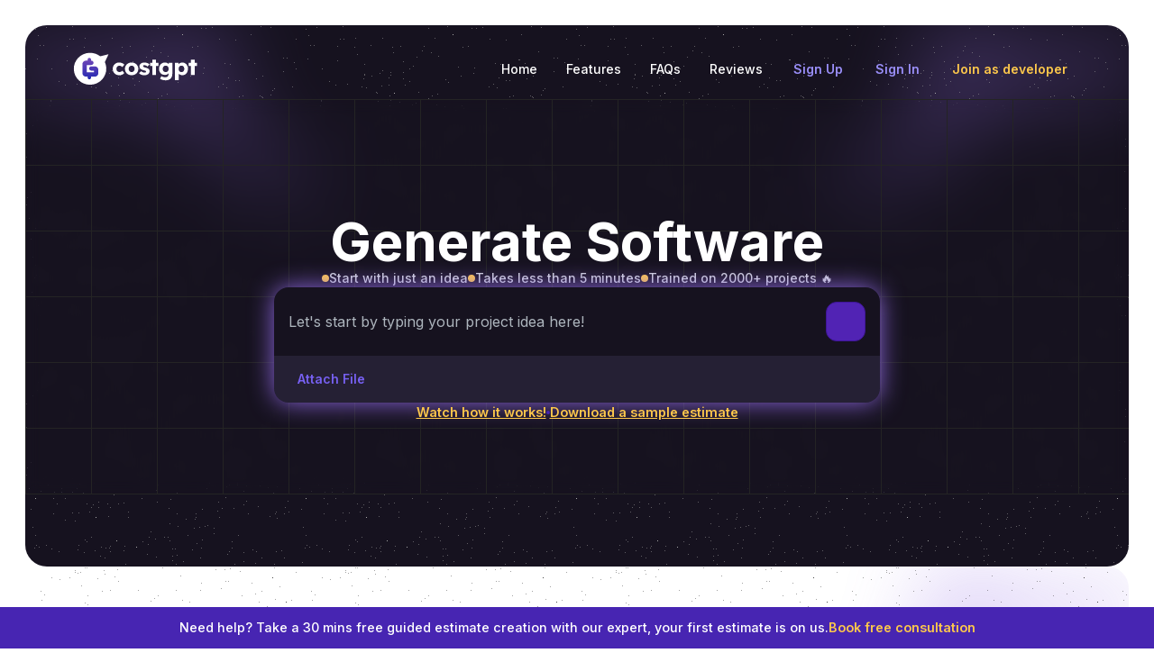

--- FILE ---
content_type: text/html; charset=utf-8
request_url: https://costgpt.ai/
body_size: 13899
content:
<!DOCTYPE html><html lang="en"><head><meta charSet="utf-8"/><meta name="viewport" content="width=device-width"/><title>CostGPT AI</title><meta name="robots" content="index,follow"/><meta name="description" content="Revolutionize your cost estimation process with CostGPT AI. Our advanced AI-powered tool provides accurate, efficient, and customizable cost estimates for your projects, saving you time and resources."/><meta property="og:title" content="CostGPT AI"/><meta property="og:description" content="Revolutionize your cost estimation process with CostGPT AI. Our advanced AI-powered tool provides accurate, efficient, and customizable cost estimates for your projects, saving you time and resources."/><meta name="next-head-count" content="7"/><link rel="preload" href="/_next/static/css/5ab82669cb01fa2a.css" as="style"/><link rel="stylesheet" href="/_next/static/css/5ab82669cb01fa2a.css" data-n-g=""/><noscript data-n-css=""></noscript><script defer="" nomodule="" src="/_next/static/chunks/polyfills-c67a75d1b6f99dc8.js"></script><script src="/_next/static/chunks/webpack-ef0245e6d2c3b9d9.js" defer=""></script><script src="/_next/static/chunks/framework-ce84985cd166733a.js" defer=""></script><script src="/_next/static/chunks/main-b2c5e4eb5a57ab59.js" defer=""></script><script src="/_next/static/chunks/pages/_app-1ddad55fae1c6fa5.js" defer=""></script><script src="/_next/static/chunks/5873-adbf403e595d6a9e.js" defer=""></script><script src="/_next/static/chunks/7610-2791bfe75b09856a.js" defer=""></script><script src="/_next/static/chunks/1458-ea86284482f9d1b7.js" defer=""></script><script src="/_next/static/chunks/2962-fc4a32c0537d67be.js" defer=""></script><script src="/_next/static/chunks/8343-84a0eb23fe32e8e3.js" defer=""></script><script src="/_next/static/chunks/7919-829239499c5dbd79.js" defer=""></script><script src="/_next/static/chunks/6492-1921b21afc071f02.js" defer=""></script><script src="/_next/static/chunks/5544-c7b11762457f5e33.js" defer=""></script><script src="/_next/static/chunks/7241-aae697e646ec3fab.js" defer=""></script><script src="/_next/static/chunks/2057-db5af6a45ee497b5.js" defer=""></script><script src="/_next/static/chunks/8089-38e55dd84e2f0dfe.js" defer=""></script><script src="/_next/static/chunks/5389-9ba298f2c1347ee1.js" defer=""></script><script src="/_next/static/chunks/pages/index-111bd6d6352913c5.js" defer=""></script><script src="/_next/static/GLiUbHx59FipuIcjDTQ2R/_buildManifest.js" defer=""></script><script src="/_next/static/GLiUbHx59FipuIcjDTQ2R/_ssgManifest.js" defer=""></script><style data-emotion="mantine k3ov3c 1wpc1xj 1ryt1ht zzckvp 467wo8 m7js3b 1ojzu2z caxjnw 1l3k9um 1avyp1d u678zw 1jggmkl hpmcve 1ryrb3t 1v7s5f8 1jbrfp 189h8c2 17v7u2k jjt9xj c54pjc 1ro1b88 1du6wha 13s944s 7o6j5m 1eihuod p2utts gm39d hdyxte 731ldn 1ik2ci 1o3siye 80n0l8 iiyno8 7c7vou 1v23321 15jo555 urkk9t 3aw81w 1x9a59g">.mantine-k3ov3c{box-sizing:border-box;display:-webkit-box;display:-webkit-flex;display:-ms-flexbox;display:flex;-webkit-flex-direction:row;-ms-flex-direction:row;flex-direction:row;-webkit-align-items:center;-webkit-box-align:center;-ms-flex-align:center;align-items:center;-webkit-box-flex-wrap:wrap;-webkit-flex-wrap:wrap;-ms-flex-wrap:wrap;flex-wrap:wrap;-webkit-box-pack:start;-ms-flex-pack:start;-webkit-justify-content:flex-start;justify-content:flex-start;gap:1rem;}.mantine-k3ov3c>*{box-sizing:border-box;-webkit-box-flex:0;-webkit-flex-grow:0;-ms-flex-positive:0;flex-grow:0;}.mantine-1wpc1xj{display:-webkit-box;display:-webkit-flex;display:-ms-flexbox;display:flex;-webkit-align-items:center;-webkit-box-align:center;-ms-flex-align:center;align-items:center;-webkit-box-pack:center;-ms-flex-pack:center;-webkit-justify-content:center;justify-content:center;height:100%;overflow:visible;}.mantine-1ryt1ht{white-space:nowrap;height:100%;overflow:hidden;display:-webkit-box;display:-webkit-flex;display:-ms-flexbox;display:flex;-webkit-align-items:center;-webkit-box-align:center;-ms-flex-align:center;align-items:center;}.mantine-zzckvp{-webkit-tap-highlight-color:transparent;font-family:Inter,sans-serif;cursor:pointer;border:0;padding:0;-webkit-appearance:none;-moz-appearance:none;-ms-appearance:none;appearance:none;font-size:1rem;background-color:transparent;text-align:left;color:#000;-webkit-text-decoration:none;text-decoration:none;box-sizing:border-box;height:2.25rem;padding-left:1.125rem;padding-right:1.125rem;font-family:Inter,sans-serif;-webkit-tap-highlight-color:transparent;display:inline-block;width:auto;border-radius:0.25rem;font-weight:600;position:relative;line-height:1;font-size:0.875rem;-webkit-user-select:none;-moz-user-select:none;-ms-user-select:none;user-select:none;cursor:pointer;}.mantine-zzckvp:focus{outline-offset:0.125rem;outline:0.125rem solid #000000;}.mantine-zzckvp:focus:not(:focus-visible){outline:none;}.mantine-zzckvp:focus{outline-offset:0.125rem;outline:0.125rem solid #000000;}.mantine-zzckvp:focus:not(:focus-visible){outline:none;}.mantine-zzckvp:active{-webkit-transform:translateY(0.0625rem);-moz-transform:translateY(0.0625rem);-ms-transform:translateY(0.0625rem);transform:translateY(0.0625rem);}.mantine-zzckvp:disabled,.mantine-zzckvp[data-disabled]{border-color:transparent;background-color:#e9ecef;color:#adb5bd;cursor:not-allowed;background-image:none;pointer-events:none;}.mantine-zzckvp:disabled:active,.mantine-zzckvp[data-disabled]:active{-webkit-transform:none;-moz-transform:none;-ms-transform:none;transform:none;}.mantine-zzckvp[data-loading]{pointer-events:none;}.mantine-zzckvp[data-loading]::before{content:"";position:absolute;top:-0.0625rem;right:-0.0625rem;left:-0.0625rem;bottom:-0.0625rem;background-color:rgba(255, 255, 255, .5);border-radius:0.25rem;cursor:not-allowed;}.mantine-467wo8{display:-webkit-box;display:-webkit-flex;display:-ms-flexbox;display:flex;-webkit-align-items:center;-webkit-box-align:center;-ms-flex-align:center;align-items:center;margin-left:0.625rem;}.mantine-m7js3b{-webkit-tap-highlight-color:transparent;font-family:Inter,sans-serif;cursor:pointer;border:0;padding:0;-webkit-appearance:none;-moz-appearance:none;-ms-appearance:none;appearance:none;font-size:1rem;background-color:transparent;text-align:left;color:#000;-webkit-text-decoration:none;text-decoration:none;box-sizing:border-box;height:2.25rem;padding-left:1.125rem;padding-right:calc(1.125rem  / 1.5);font-family:Inter,sans-serif;-webkit-tap-highlight-color:transparent;display:inline-block;width:auto;border-radius:0.25rem;font-weight:600;position:relative;line-height:1;font-size:0.875rem;-webkit-user-select:none;-moz-user-select:none;-ms-user-select:none;user-select:none;cursor:pointer;}.mantine-m7js3b:focus{outline-offset:0.125rem;outline:0.125rem solid #000000;}.mantine-m7js3b:focus:not(:focus-visible){outline:none;}.mantine-m7js3b:focus{outline-offset:0.125rem;outline:0.125rem solid #000000;}.mantine-m7js3b:focus:not(:focus-visible){outline:none;}.mantine-m7js3b:active{-webkit-transform:translateY(0.0625rem);-moz-transform:translateY(0.0625rem);-ms-transform:translateY(0.0625rem);transform:translateY(0.0625rem);}.mantine-m7js3b:disabled,.mantine-m7js3b[data-disabled]{border-color:transparent;background-color:#e9ecef;color:#adb5bd;cursor:not-allowed;background-image:none;pointer-events:none;}.mantine-m7js3b:disabled:active,.mantine-m7js3b[data-disabled]:active{-webkit-transform:none;-moz-transform:none;-ms-transform:none;transform:none;}.mantine-m7js3b[data-loading]{pointer-events:none;}.mantine-m7js3b[data-loading]::before{content:"";position:absolute;top:-0.0625rem;right:-0.0625rem;left:-0.0625rem;bottom:-0.0625rem;background-color:rgba(255, 255, 255, .5);border-radius:0.25rem;cursor:not-allowed;}.mantine-1ojzu2z{-webkit-tap-highlight-color:transparent;font-family:Inter,sans-serif;cursor:pointer;border:0;padding:0;-webkit-appearance:none;-moz-appearance:none;-ms-appearance:none;appearance:none;font-size:1rem;background-color:transparent;text-align:left;color:#000;-webkit-text-decoration:none;text-decoration:none;box-sizing:border-box;position:relative;border-radius:0.25rem;padding:0;line-height:1;display:-webkit-box;display:-webkit-flex;display:-ms-flexbox;display:flex;-webkit-align-items:center;-webkit-box-align:center;-ms-flex-align:center;align-items:center;-webkit-box-pack:center;-ms-flex-pack:center;-webkit-justify-content:center;justify-content:center;height:1.75rem;min-height:1.75rem;width:1.75rem;min-width:1.75rem;border:0.0625rem solid transparent;background-color:transparent;color:#868e96;}.mantine-1ojzu2z:focus{outline-offset:0.125rem;outline:0.125rem solid #000000;}.mantine-1ojzu2z:focus:not(:focus-visible){outline:none;}.mantine-1ojzu2z:active{-webkit-transform:translateY(0.0625rem);-moz-transform:translateY(0.0625rem);-ms-transform:translateY(0.0625rem);transform:translateY(0.0625rem);}.mantine-1ojzu2z [data-action-icon-loader]{max-width:70%;}.mantine-1ojzu2z:disabled,.mantine-1ojzu2z[data-disabled]{color:#ced4da;cursor:not-allowed;background-image:none;pointer-events:none;}.mantine-1ojzu2z:disabled:active,.mantine-1ojzu2z[data-disabled]:active{-webkit-transform:none;-moz-transform:none;-ms-transform:none;transform:none;}.mantine-1ojzu2z[data-loading]{pointer-events:none;}.mantine-1ojzu2z[data-loading]::before{content:"";position:absolute;top:-0.0625rem;right:-0.0625rem;left:-0.0625rem;bottom:-0.0625rem;background-color:rgba(255, 255, 255, .5);border-radius:0.25rem;cursor:not-allowed;}.mantine-caxjnw{display:-webkit-box;display:-webkit-flex;display:-ms-flexbox;display:flex;-webkit-flex-direction:column;-ms-flex-direction:column;flex-direction:column;-webkit-align-items:stretch;-webkit-box-align:stretch;-ms-flex-align:stretch;align-items:stretch;-webkit-box-pack:start;-ms-flex-pack:start;-webkit-justify-content:flex-start;justify-content:flex-start;gap:1rem;}.mantine-1l3k9um{display:-webkit-box;display:-webkit-flex;display:-ms-flexbox;display:flex;-webkit-flex-direction:column;-ms-flex-direction:column;flex-direction:column;-webkit-align-items:center;-webkit-box-align:center;-ms-flex-align:center;align-items:center;-webkit-box-pack:start;-ms-flex-pack:start;-webkit-justify-content:flex-start;justify-content:flex-start;gap:1rem;}.mantine-u678zw{font-family:Inter,sans-serif;-webkit-tap-highlight-color:transparent;color:inherit;font-size:inherit;line-height:1.55;-webkit-text-decoration:none;text-decoration:none;}.mantine-u678zw:focus{outline-offset:0.125rem;outline:0.125rem solid #000000;}.mantine-u678zw:focus:not(:focus-visible){outline:none;}.mantine-1jggmkl{display:-webkit-box;display:-webkit-flex;display:-ms-flexbox;display:flex;}.mantine-hpmcve{display:-webkit-box;display:-webkit-flex;display:-ms-flexbox;display:flex;-webkit-align-items:center;-webkit-box-align:center;-ms-flex-align:center;align-items:center;-webkit-box-pack:justify;-webkit-justify-content:space-between;justify-content:space-between;}.mantine-1ryrb3t{font-family:Inter,sans-serif;line-height:1.55;}.mantine-1v7s5f8{position:relative;}.mantine-1v7s5f8:has(input:disabled) .mantine-Input-rightSection{display:none;}.mantine-1jbrfp{display:-webkit-box;display:-webkit-flex;display:-ms-flexbox;display:flex;-webkit-align-items:center;-webkit-box-align:center;-ms-flex-align:center;align-items:center;margin-right:0.625rem;}.mantine-189h8c2{-webkit-tap-highlight-color:transparent;font-family:Inter,sans-serif;cursor:pointer;border:0;padding:0;-webkit-appearance:none;-moz-appearance:none;-ms-appearance:none;appearance:none;font-size:1rem;background-color:transparent;text-align:left;color:#000;-webkit-text-decoration:none;text-decoration:none;box-sizing:border-box;height:2.25rem;padding-left:calc(1.125rem  / 1.5);padding-right:1.125rem;font-family:Inter,sans-serif;-webkit-tap-highlight-color:transparent;display:inline-block;width:auto;border-radius:0.25rem;font-weight:600;position:relative;line-height:1;font-size:0.875rem;-webkit-user-select:none;-moz-user-select:none;-ms-user-select:none;user-select:none;cursor:pointer;}.mantine-189h8c2:focus{outline-offset:0.125rem;outline:0.125rem solid #000000;}.mantine-189h8c2:focus:not(:focus-visible){outline:none;}.mantine-189h8c2:focus{outline-offset:0.125rem;outline:0.125rem solid #000000;}.mantine-189h8c2:focus:not(:focus-visible){outline:none;}.mantine-189h8c2:active{-webkit-transform:translateY(0.0625rem);-moz-transform:translateY(0.0625rem);-ms-transform:translateY(0.0625rem);transform:translateY(0.0625rem);}.mantine-189h8c2:disabled,.mantine-189h8c2[data-disabled]{border-color:transparent;background-color:#e9ecef;color:#adb5bd;cursor:not-allowed;background-image:none;pointer-events:none;}.mantine-189h8c2:disabled:active,.mantine-189h8c2[data-disabled]:active{-webkit-transform:none;-moz-transform:none;-ms-transform:none;transform:none;}.mantine-189h8c2[data-loading]{pointer-events:none;}.mantine-189h8c2[data-loading]::before{content:"";position:absolute;top:-0.0625rem;right:-0.0625rem;left:-0.0625rem;bottom:-0.0625rem;background-color:rgba(255, 255, 255, .5);border-radius:0.25rem;cursor:not-allowed;}.mantine-17v7u2k{-webkit-tap-highlight-color:transparent;font-family:Inter,sans-serif;cursor:pointer;border:0;padding:0;-webkit-appearance:none;-moz-appearance:none;-ms-appearance:none;appearance:none;font-size:1rem;background-color:transparent;text-align:left;color:#000;-webkit-text-decoration:none;text-decoration:none;box-sizing:border-box;position:relative;border-radius:0.25rem;padding:0;line-height:1;display:-webkit-box;display:-webkit-flex;display:-ms-flexbox;display:flex;-webkit-align-items:center;-webkit-box-align:center;-ms-flex-align:center;align-items:center;-webkit-box-pack:center;-ms-flex-pack:center;-webkit-justify-content:center;justify-content:center;height:2.75rem;min-height:2.75rem;width:2.75rem;min-width:2.75rem;border:0.0625rem solid transparent;background-color:transparent;color:#868e96;}.mantine-17v7u2k:focus{outline-offset:0.125rem;outline:0.125rem solid #000000;}.mantine-17v7u2k:focus:not(:focus-visible){outline:none;}@media (hover: hover){.mantine-17v7u2k:hover{background-color:rgba(248, 249, 250, 1);}}@media (hover: none){.mantine-17v7u2k:active{background-color:rgba(248, 249, 250, 1);}}.mantine-17v7u2k:active{-webkit-transform:translateY(0.0625rem);-moz-transform:translateY(0.0625rem);-ms-transform:translateY(0.0625rem);transform:translateY(0.0625rem);}.mantine-17v7u2k [data-action-icon-loader]{max-width:70%;}.mantine-17v7u2k:disabled,.mantine-17v7u2k[data-disabled]{color:#ced4da;cursor:not-allowed;background-color:#f1f3f5;border-color:#f1f3f5;background-image:none;pointer-events:none;}.mantine-17v7u2k:disabled:active,.mantine-17v7u2k[data-disabled]:active{-webkit-transform:none;-moz-transform:none;-ms-transform:none;transform:none;}.mantine-17v7u2k[data-loading]{pointer-events:none;}.mantine-17v7u2k[data-loading]::before{content:"";position:absolute;top:-0.0625rem;right:-0.0625rem;left:-0.0625rem;bottom:-0.0625rem;background-color:rgba(255, 255, 255, .5);border-radius:0.25rem;cursor:not-allowed;}.mantine-jjt9xj{font-family:Inter,sans-serif;-webkit-tap-highlight-color:transparent;color:inherit;font-size:inherit;line-height:1.55;-webkit-text-decoration:none;text-decoration:none;font-family:Inter,sans-serif;font-weight:700;font-size:2.125rem;line-height:1.3;margin:0;}.mantine-jjt9xj:focus{outline-offset:0.125rem;outline:0.125rem solid #000000;}.mantine-jjt9xj:focus:not(:focus-visible){outline:none;}.mantine-c54pjc{font-family:Inter,sans-serif;height:2.25rem;-webkit-tap-highlight-color:transparent;line-height:calc(2.25rem - 0.125rem);-webkit-appearance:none;-moz-appearance:none;-ms-appearance:none;appearance:none;resize:none;box-sizing:border-box;font-size:0.875rem;width:100%;color:#000;display:block;text-align:left;border:0.0625rem solid #ced4da;background-color:#fff;-webkit-transition:border-color 100ms ease;transition:border-color 100ms ease;min-height:2.25rem;padding-left:calc(2.25rem  / 3);padding-right:calc(2.25rem  / 3);border-radius:0.25rem;}.mantine-c54pjc:focus,.mantine-c54pjc:focus-within{outline:none;border-color:#000000;}.mantine-c54pjc:disabled,.mantine-c54pjc[data-disabled]{background-color:#f1f3f5;color:#909296;opacity:0.6;cursor:not-allowed;pointer-events:none;}.mantine-c54pjc:disabled::-webkit-input-placeholder{color:#909296;}.mantine-c54pjc:disabled::-moz-placeholder{color:#909296;}.mantine-c54pjc:disabled:-ms-input-placeholder{color:#909296;}.mantine-c54pjc[data-disabled]::-webkit-input-placeholder{color:#909296;}.mantine-c54pjc[data-disabled]::-moz-placeholder{color:#909296;}.mantine-c54pjc[data-disabled]:-ms-input-placeholder{color:#909296;}.mantine-c54pjc:disabled::placeholder,.mantine-c54pjc[data-disabled]::placeholder{color:#909296;}.mantine-c54pjc[data-invalid]{color:#fa5252;border-color:#fa5252;}.mantine-c54pjc[data-invalid]::-webkit-input-placeholder{opacity:1;color:#fa5252;}.mantine-c54pjc[data-invalid]::-moz-placeholder{opacity:1;color:#fa5252;}.mantine-c54pjc[data-invalid]:-ms-input-placeholder{opacity:1;color:#fa5252;}.mantine-c54pjc[data-invalid]::placeholder{opacity:1;color:#fa5252;}.mantine-c54pjc[data-with-icon]{padding-left:2.25rem;}.mantine-c54pjc::-webkit-input-placeholder{-webkit-user-select:none;-moz-user-select:none;-ms-user-select:none;user-select:none;color:#adb5bd;opacity:1;}.mantine-c54pjc::-moz-placeholder{-webkit-user-select:none;-moz-user-select:none;-ms-user-select:none;user-select:none;color:#adb5bd;opacity:1;}.mantine-c54pjc:-ms-input-placeholder{-webkit-user-select:none;-moz-user-select:none;-ms-user-select:none;user-select:none;color:#adb5bd;opacity:1;}.mantine-c54pjc::placeholder{-webkit-user-select:none;-moz-user-select:none;-ms-user-select:none;user-select:none;color:#adb5bd;opacity:1;}.mantine-c54pjc::-webkit-inner-spin-button,.mantine-c54pjc::-webkit-outer-spin-button,.mantine-c54pjc::-webkit-search-decoration,.mantine-c54pjc::-webkit-search-cancel-button,.mantine-c54pjc::-webkit-search-results-button,.mantine-c54pjc::-webkit-search-results-decoration{-webkit-appearance:none;-moz-appearance:none;-ms-appearance:none;appearance:none;}.mantine-c54pjc[type=number]{-moz-appearance:textfield;}.mantine-1ro1b88{font-family:Inter,sans-serif;-webkit-tap-highlight-color:transparent;color:inherit;font-size:inherit;line-height:1.55;-webkit-text-decoration:none;text-decoration:none;font-family:Inter,sans-serif;font-weight:700;font-size:1.625rem;line-height:1.35;margin:0;}.mantine-1ro1b88:focus{outline-offset:0.125rem;outline:0.125rem solid #000000;}.mantine-1ro1b88:focus:not(:focus-visible){outline:none;}.mantine-1du6wha{font-family:Inter,sans-serif;-webkit-tap-highlight-color:transparent;color:inherit;font-size:inherit;line-height:1.55;-webkit-text-decoration:none;text-decoration:none;line-height:1.2;}.mantine-1du6wha:focus{outline-offset:0.125rem;outline:0.125rem solid #000000;}.mantine-1du6wha:focus:not(:focus-visible){outline:none;}.mantine-13s944s{background-color:#ffec99;color:inherit;color:#4725B2;background:transparent;}.mantine-7o6j5m{display:-webkit-box;display:-webkit-flex;display:-ms-flexbox;display:flex;-webkit-box-pack:center;-ms-flex-pack:center;-webkit-justify-content:center;justify-content:center;}.mantine-1eihuod{border-radius:0.25rem;background-color:#f8f9fa;border:0.0625rem solid transparent;-webkit-transition:background-color 150ms ease;transition:background-color 150ms ease;}.mantine-1eihuod+.mantine-1eihuod{margin-top:1rem;}.mantine-1eihuod[data-active]{background-color:#fff;border-color:#dee2e6;}.mantine-p2utts{display:-webkit-box;display:-webkit-flex;display:-ms-flexbox;display:flex;-webkit-align-items:center;-webkit-box-align:center;-ms-flex-align:center;align-items:center;-webkit-box-pack:center;-ms-flex-pack:center;-webkit-justify-content:center;justify-content:center;-webkit-transition:-webkit-transform 200ms ease;transition:transform 200ms ease;margin-right:0;margin-left:1.25rem;width:1.5rem;min-width:1.5rem;}.mantine-p2utts[data-rotate]{-webkit-transform:rotate(180deg);-moz-transform:rotate(180deg);-ms-transform:rotate(180deg);transform:rotate(180deg);}.mantine-gm39d{color:inherit;font-weight:400;-webkit-flex:1;-ms-flex:1;flex:1;overflow:hidden;text-overflow:ellipsis;padding-top:1rem;padding-bottom:1rem;}.mantine-hdyxte{-webkit-tap-highlight-color:transparent;font-family:Inter,sans-serif;cursor:pointer;border:0;padding:0;-webkit-appearance:none;-moz-appearance:none;-ms-appearance:none;appearance:none;font-size:1rem;background-color:transparent;text-align:left;color:#000;-webkit-text-decoration:none;text-decoration:none;box-sizing:border-box;-webkit-tap-highlight-color:transparent;font-family:Inter,sans-serif;width:100%;display:-webkit-box;display:-webkit-flex;display:-ms-flexbox;display:flex;-webkit-align-items:center;-webkit-box-align:center;-ms-flex-align:center;align-items:center;-webkit-flex-direction:row-reverse;-ms-flex-direction:row-reverse;flex-direction:row-reverse;padding-right:1rem;padding-left:calc(1rem + 0.25rem);text-align:left;color:#000;}.mantine-hdyxte:focus{outline-offset:0.125rem;outline:0.125rem solid #000000;}.mantine-hdyxte:focus:not(:focus-visible){outline:none;}.mantine-hdyxte:focus{outline-offset:0.125rem;outline:0.125rem solid #000000;}.mantine-hdyxte:focus:not(:focus-visible){outline:none;}.mantine-hdyxte:disabled{opacity:0.4;cursor:not-allowed;}@media (hover: hover){.mantine-hdyxte:disabled:hover{background-color:transparent;}}@media (hover: none){.mantine-hdyxte:disabled:active{background-color:transparent;}}.mantine-731ldn{padding:1rem;padding-top:calc(0.625rem / 2);}.mantine-1ik2ci{font-family:Inter,sans-serif;word-break:break-word;line-height:1.55;}.mantine-1o3siye{height:100%;overflow:hidden;}.mantine-80n0l8{display:-webkit-box;display:-webkit-flex;display:-ms-flexbox;display:flex;-webkit-flex-direction:row;-ms-flex-direction:row;flex-direction:row;height:100%;margin-right:calc(0rem * -1);}.mantine-iiyno8{position:absolute;z-index:1;left:0;right:0;top:calc(50% - 2.5rem / 2);display:-webkit-box;display:-webkit-flex;display:-ms-flexbox;display:flex;-webkit-flex-direction:row;-ms-flex-direction:row;flex-direction:row;-webkit-align-items:center;-webkit-box-align:center;-ms-flex-align:center;align-items:center;-webkit-box-pack:justify;-webkit-justify-content:space-between;justify-content:space-between;padding-left:0.625rem;padding-right:0.625rem;pointer-events:none;}.mantine-7c7vou{position:relative;}.mantine-1v23321{position:relative;-webkit-flex:0 0 100%;-ms-flex:0 0 100%;flex:0 0 100%;padding-right:0rem;}.mantine-15jo555{-webkit-tap-highlight-color:transparent;font-family:Inter,sans-serif;cursor:pointer;border:0;padding:0;-webkit-appearance:none;-moz-appearance:none;-ms-appearance:none;appearance:none;font-size:1rem;background-color:transparent;text-align:left;color:#000;-webkit-text-decoration:none;text-decoration:none;box-sizing:border-box;display:-webkit-box;display:-webkit-flex;display:-ms-flexbox;display:flex;-webkit-box-pack:center;-ms-flex-pack:center;-webkit-justify-content:center;justify-content:center;-webkit-align-items:center;-webkit-box-align:center;-ms-flex-align:center;align-items:center;min-width:2.5rem;min-height:2.5rem;border-radius:2.5rem;pointer-events:all;background-color:#fff;color:#000;box-shadow:0 0.0625rem 0.1875rem rgba(0, 0, 0, 0.05),rgba(0, 0, 0, 0.05) 0 1.25rem 1.5625rem -0.3125rem,rgba(0, 0, 0, 0.04) 0 0.625rem 0.625rem -0.3125rem;opacity:0.85;border:0.0625rem solid #dee2e6;-webkit-transition:opacity 150ms ease;transition:opacity 150ms ease;}.mantine-15jo555:focus{outline-offset:0.125rem;outline:0.125rem solid #000000;}.mantine-15jo555:focus:not(:focus-visible){outline:none;}@media (hover: hover){.mantine-15jo555:hover{opacity:1;}}@media (hover: none){.mantine-15jo555:active{opacity:1;}}.mantine-15jo555:active{-webkit-transform:translateY(0.0625rem);-moz-transform:translateY(0.0625rem);-ms-transform:translateY(0.0625rem);transform:translateY(0.0625rem);}.mantine-urkk9t{border:0;border-top-width:0.0625rem;border-top-color:#ced4da;border-top-style:solid;margin:0;}.mantine-3aw81w{-webkit-tap-highlight-color:transparent;font-family:Inter,sans-serif;cursor:pointer;border:0;padding:0;-webkit-appearance:none;-moz-appearance:none;-ms-appearance:none;appearance:none;font-size:1rem;background-color:transparent;text-align:left;color:#000;-webkit-text-decoration:none;text-decoration:none;box-sizing:border-box;height:3.125rem;padding-left:1.625rem;padding-right:calc(1.625rem  / 1.5);font-family:Inter,sans-serif;-webkit-tap-highlight-color:transparent;display:block;width:100%;border-radius:0.25rem;font-weight:600;position:relative;line-height:1;font-size:1.125rem;-webkit-user-select:none;-moz-user-select:none;-ms-user-select:none;user-select:none;cursor:pointer;border:0.0625rem solid #000000;background-color:transparent;color:#000000;}.mantine-3aw81w:focus{outline-offset:0.125rem;outline:0.125rem solid #000000;}.mantine-3aw81w:focus:not(:focus-visible){outline:none;}.mantine-3aw81w:focus{outline-offset:0.125rem;outline:0.125rem solid #000000;}.mantine-3aw81w:focus:not(:focus-visible){outline:none;}@media (hover: hover){.mantine-3aw81w:hover{background-color:rgba(0, 0, 0, 0.35);}}@media (hover: none){.mantine-3aw81w:active{background-color:rgba(0, 0, 0, 0.35);}}.mantine-3aw81w:active{-webkit-transform:translateY(0.0625rem);-moz-transform:translateY(0.0625rem);-ms-transform:translateY(0.0625rem);transform:translateY(0.0625rem);}.mantine-3aw81w:disabled,.mantine-3aw81w[data-disabled]{border-color:transparent;background-color:#e9ecef;color:#adb5bd;cursor:not-allowed;background-image:none;pointer-events:none;}.mantine-3aw81w:disabled:active,.mantine-3aw81w[data-disabled]:active{-webkit-transform:none;-moz-transform:none;-ms-transform:none;transform:none;}.mantine-3aw81w[data-loading]{pointer-events:none;}.mantine-3aw81w[data-loading]::before{content:"";position:absolute;top:-0.0625rem;right:-0.0625rem;left:-0.0625rem;bottom:-0.0625rem;background-color:rgba(255, 255, 255, .5);border-radius:0.25rem;cursor:not-allowed;}.mantine-1x9a59g{-webkit-tap-highlight-color:transparent;font-family:Inter,sans-serif;cursor:pointer;border:0;padding:0;-webkit-appearance:none;-moz-appearance:none;-ms-appearance:none;appearance:none;font-size:1rem;background-color:transparent;text-align:left;color:#000;-webkit-text-decoration:none;text-decoration:none;box-sizing:border-box;height:3.125rem;padding-left:1.625rem;padding-right:calc(1.625rem  / 1.5);font-family:Inter,sans-serif;-webkit-tap-highlight-color:transparent;display:block;width:100%;border-radius:0.25rem;font-weight:600;position:relative;line-height:1;font-size:1.125rem;-webkit-user-select:none;-moz-user-select:none;-ms-user-select:none;user-select:none;cursor:pointer;border:0.0625rem solid transparent;background-color:#000000;color:#fff;}.mantine-1x9a59g:focus{outline-offset:0.125rem;outline:0.125rem solid #000000;}.mantine-1x9a59g:focus:not(:focus-visible){outline:none;}.mantine-1x9a59g:focus{outline-offset:0.125rem;outline:0.125rem solid #000000;}.mantine-1x9a59g:focus:not(:focus-visible){outline:none;}@media (hover: hover){.mantine-1x9a59g:hover{background-color:#000000;}}@media (hover: none){.mantine-1x9a59g:active{background-color:#000000;}}.mantine-1x9a59g:active{-webkit-transform:translateY(0.0625rem);-moz-transform:translateY(0.0625rem);-ms-transform:translateY(0.0625rem);transform:translateY(0.0625rem);}.mantine-1x9a59g:disabled,.mantine-1x9a59g[data-disabled]{border-color:transparent;background-color:#e9ecef;color:#adb5bd;cursor:not-allowed;background-image:none;pointer-events:none;}.mantine-1x9a59g:disabled:active,.mantine-1x9a59g[data-disabled]:active{-webkit-transform:none;-moz-transform:none;-ms-transform:none;transform:none;}.mantine-1x9a59g[data-loading]{pointer-events:none;}.mantine-1x9a59g[data-loading]::before{content:"";position:absolute;top:-0.0625rem;right:-0.0625rem;left:-0.0625rem;bottom:-0.0625rem;background-color:rgba(255, 255, 255, .5);border-radius:0.25rem;cursor:not-allowed;}</style></head><body><noscript><iframe title="Google Tag Manager (noscript)" src="https://www.googletagmanager.com/ns.html?id=GTM-TH8JNSDQ" height="0" width="0" style="display:none;visibility:hidden"></iframe></noscript><div id="__next"><style data-emotion="css-global 1w883ez">html{font-family:sans-serif;line-height:1.15;-webkit-text-size-adjust:100%;-moz-text-size-adjust:100%;-ms-text-size-adjust:100%;text-size-adjust:100%;}body{margin:0;}article,aside,footer,header,nav,section,figcaption,figure,main{display:block;}h1{font-size:2em;}hr{box-sizing:content-box;height:0;overflow:visible;}pre{font-family:monospace,monospace;font-size:1em;}a{background:transparent;text-decoration-skip:objects;}a:active,a:hover{outline-width:0;}abbr[title]{border-bottom:none;-webkit-text-decoration:underline;text-decoration:underline;}b,strong{font-weight:bolder;}code,kbp,samp{font-family:monospace,monospace;font-size:1em;}dfn{font-style:italic;}mark{background-color:#ff0;color:#000;}small{font-size:80%;}sub,sup{font-size:75%;line-height:0;position:relative;vertical-align:baseline;}sup{top:-0.5em;}sub{bottom:-0.25em;}audio,video{display:inline-block;}audio:not([controls]){display:none;height:0;}img{border-style:none;vertical-align:middle;}svg:not(:root){overflow:hidden;}button,input,optgroup,select,textarea{font-family:sans-serif;font-size:100%;line-height:1.15;margin:0;}button,input{overflow:visible;}button,select{text-transform:none;}button,[type=reset],[type=submit]{-webkit-appearance:button;}button::-moz-focus-inner,[type=button]::-moz-focus-inner,[type=reset]::-moz-focus-inner,[type=submit]::-moz-focus-inner{border-style:none;padding:0;}button:-moz-focusring,[type=button]:-moz-focusring,[type=reset]:-moz-focusring,[type=submit]:-moz-focusring{outline:0.0625rem dotted ButtonText;}legend{box-sizing:border-box;color:inherit;display:table;max-width:100%;padding:0;white-space:normal;}progress{display:inline-block;vertical-align:baseline;}textarea{overflow:auto;}[type=checkbox],[type=radio]{box-sizing:border-box;padding:0;}[type=number]::-webkit-inner-spin-button,[type=number]::-webkit-outer-spin-button{height:auto;}[type=search]{-webkit-appearance:none;-moz-appearance:none;-ms-appearance:none;appearance:none;}[type=search]::-webkit-search-cancel-button,[type=search]::-webkit-search-decoration{-webkit-appearance:none;-moz-appearance:none;-ms-appearance:none;appearance:none;}::-webkit-file-upload-button{-webkit-appearance:button;-moz-appearance:button;-ms-appearance:button;appearance:button;font:inherit;}details,menu{display:block;}summary{display:-webkit-box;display:-webkit-list-item;display:-ms-list-itembox;display:list-item;}canvas{display:inline-block;}template{display:none;}</style><style data-emotion="css-global gd7qc8">*,*::before,*::after{box-sizing:border-box;}html{-webkit-print-color-scheme:light;color-scheme:light;}body{font-family:Inter,sans-serif;background-color:#fff;color:#000;line-height:1.55;font-size:1rem;-webkit-font-smoothing:antialiased;-moz-osx-font-smoothing:grayscale;}</style><div class="sharethis-sticky-share-buttons"></div><div class="w-full p-4 md:p-5 lg:p-7"><div class="mantine-Stack-root gap-20 pb-8 mantine-caxjnw"><div class="mantine-Stack-root bg-hero relative gap-4 overflow-hidden rounded-3xl bg-custom-black-background pb-20 pt-4 text-white mantine-caxjnw" id="hero"><div class="px-10"><div class="mantine-Group-root items-center justify-between py-2 pl-2 pr-3 mantine-k3ov3c"><a href="/"><img alt="Chat gpt logo" loading="lazy" width="150" height="50" decoding="async" data-nimg="1" style="color:transparent" src="/assets/cost-gpt-logo-dark.svg"/></a><div class="mantine-Group-root hidden gap-0 lg:block mantine-k3ov3c"><a href="/#" class="nav-link inline-block px-4 py-1 text-base font-medium" data-active="false">Home</a><a href="/#feature" class="nav-link inline-block px-4 py-1 text-base font-medium" data-active="false">Features</a><a href="/#faq" class="nav-link inline-block px-4 py-1 text-base font-medium" data-active="false">FAQs</a><a href="/#reviews" class="nav-link inline-block px-4 py-1 text-base font-medium" data-active="false">Reviews</a><a class="mantine-UnstyledButton-root mantine-Button-root text-purpleHeart-400 mantine-zzckvp" type="button" data-button="true" href="/sign-up"><div class="mantine-1wpc1xj mantine-Button-inner"><span class="mantine-1ryt1ht mantine-Button-label">Sign Up</span></div></a><a class="mantine-UnstyledButton-root mantine-Button-root text-purpleHeart-400 mantine-zzckvp" type="button" data-button="true" href="/sign-in"><div class="mantine-1wpc1xj mantine-Button-inner"><span class="mantine-1ryt1ht mantine-Button-label">Sign In</span></div></a><a class="mantine-UnstyledButton-root mantine-Button-root text-warning-300 mantine-m7js3b" type="button" data-button="true" href="https://pro.costgpt.ai" target="_blank"><div class="mantine-1wpc1xj mantine-Button-inner"><span class="mantine-1ryt1ht mantine-Button-label">Join as developer</span><span class="mantine-Button-icon ml-1 mantine-Button-rightIcon mantine-467wo8"><iconify-icon icon="tabler:arrow-up-right" width="20"></iconify-icon></span></div></a></div><button class="mantine-UnstyledButton-root mantine-ActionIcon-root lg:hidden mantine-1ojzu2z" type="button" aria-label="Menu"><iconify-icon icon="heroicons-outline:menu-alt-2" className="text-white" width="30" class="text-white"></iconify-icon></button></div></div><div class="backdrop-blur"><div class="mantine-Stack-root bg-hero-body gap-14 px-6 pb-20 pt-14 md:gap-20 md:pt-32 mantine-caxjnw"><div class="mantine-Stack-root gap-8 mantine-1l3k9um"><div class="mantine-Stack-root gap-1 mantine-1l3k9um"><h1 class="mantine-Text-root mantine-Title-root text-center text-3xl font-bold text-white md:text-6xl mantine-jjt9xj">Generate Software</h1><div class="flex flex-col gap-0 sm:flex-row sm:gap-4 mantine-1jggmkl"><h1 class="mantine-Text-root mantine-Title-root relative text-center text-2xl font-bold text-warning-300 sm:text-4xl md:text-6xl mantine-jjt9xj"><div class="Typewriter" data-testid="typewriter-wrapper"></div><img alt="Pointer" loading="lazy" width="33" height="33" decoding="async" data-nimg="1" class="absolute -right-14 top-2 md:top-7" style="color:transparent" src="/assets/pointer.svg"/></h1></div></div><div class="flex-wrap justify-center gap-4 px-8 md:gap-8 mantine-1jggmkl"><div class="flex-nowrap items-center gap-2 mantine-1jggmkl"><div class="h-2 w-2 rounded-full bg-[#FEC84B] mantine-1avyp1d"></div><div class="mantine-Text-root text-base font-medium text-gray-300 mantine-u678zw">Start with just an idea</div></div><div class="flex-nowrap items-center gap-2 mantine-1jggmkl"><div class="h-2 w-2 rounded-full bg-[#FEC84B] mantine-1avyp1d"></div><div class="mantine-Text-root text-base font-medium text-gray-300 mantine-u678zw">Takes less than 5 minutes</div></div><div class="flex-nowrap items-center gap-2 mantine-1jggmkl"><div class="h-2 w-2 rounded-full bg-[#FEC84B] mantine-1avyp1d"></div><div class="mantine-Text-root text-base font-medium text-gray-300 mantine-u678zw">Trained on 2000+ projects 🔥</div></div></div></div><div class="mantine-Stack-root items-center gap-4 mantine-caxjnw"><form novalidate="" class="flex w-full max-w-2xl flex-col items-center gap-1 overflow-hidden rounded-2xl bg-custom-black-background shadow-input"><div class="flex w-full items-center gap-4 p-4"><div class="mantine-InputWrapper-root mantine-TextInput-root w-full mantine-1ryrb3t"><div class="m-0 px-0 mantine-Input-wrapper mantine-TextInput-wrapper mantine-1v7s5f8"><input class="border-none w-full bg-transparent text-white text-default px-0 mantine-Input-input mantine-TextInput-input mantine-c54pjc" id="mantine-R1j93aqm" type="text" autofocus="" name="message" placeholder="Let&#x27;s start by typing your project idea here!" aria-invalid="false"/></div></div><button class="mantine-UnstyledButton-root mantine-ActionIcon-root rounded-xl border-[#3F1599] border-[1.5] bg-purple p-2 text-white mantine-17v7u2k" type="submit" aria-label="Generate Estimate"><iconify-icon icon="tabler:arrow-up-right" width="24" height="24" color="white"></iconify-icon></button></div><div class="w-full bg-lavender-400/10 px-4 py-2"><button class="mantine-UnstyledButton-root mantine-Button-root px-0 text-purple-500 mantine-189h8c2" type="button" data-button="true"><div class="mantine-1wpc1xj mantine-Button-inner"><span class="mantine-Button-icon mantine-Button-leftIcon mantine-1jbrfp"><iconify-icon icon="tabler:paperclip" width="16" height="16" className="-rotate-45" class="-rotate-45"></iconify-icon></span><span class="mantine-1ryt1ht mantine-Button-label">Attach File</span></div></button><input style="display:none" type="file" accept="application/pdf"/></div></form><div class="flex-col items-center gap-2 sm:flex-row sm:gap-4 mantine-1jggmkl"><div class="cursor-pointer items-center gap-2 mantine-1jggmkl"><div class="mantine-Text-root text-md font-semibold text-warning-300 underline mantine-u678zw">Watch how it works!</div></div><div class="hidden h-1 w-1 rounded-full bg-purple-800 sm:block mantine-1avyp1d"></div><a href="https://costgpt.ai/assets/sample-pdf.pdf" target="_blank" class="text-md font-semibold text-warning-300 underline">Download a sample estimate</a></div></div></div></div><div class="fixed bottom-0 left-0 z-[999] w-full flex-wrap items-center justify-center gap-2 bg-[#4725B2] px-6 py-3 text-white mantine-1jggmkl"><div class="items-start gap-2 mantine-1jggmkl"><div class="mantine-Text-root hidden text-center text-md font-medium sm:block mantine-u678zw">Need help? Take a 30 mins free guided estimate creation with our expert, your first estimate is on us.</div><div class="mantine-Text-root text-center text-md font-medium sm:hidden mantine-u678zw">Need help with your idea?</div></div><a href="https://cal.com/costgpt/30min" target="_blank" class="whitespace-nowrap text-md font-semibold text-warning-300">Book free consultation</a></div></div><div class="mantine-Stack-root gap-12 rounded-3xl px-7 py-20 bg-hook pb-0 mantine-caxjnw"><div class="mantine-Stack-root gap-4 mantine-1l3k9um"><h2 class="mantine-Text-root mantine-Title-root max-w-2xl text-center text-4xl font-bold lg:text-xxl mantine-1ro1b88"><div class="mantine-Highlight-root mantine-1du6wha"><span>Project estimates is </span><mark class="mantine-Mark-root mantine-13s944s" data-highlight="hard">hard</mark><span> and </span><mark class="mantine-Mark-root mantine-13s944s" data-highlight="time-consuming">time-consuming</mark></div></h2><div class="mantine-Text-root max-w-lg text-center text-base font-medium text-gray-600 md:text-default mantine-u678zw">There are a lot of things to worry about. How much does it cost? How long does it take? Where do I start?</div></div><div class="mantine-7o6j5m"><img alt="Project planning is hard" loading="lazy" width="326" height="278" decoding="async" data-nimg="1" style="color:transparent" src="/assets/hook.svg"/></div></div><div class="mantine-Stack-root gap-12 rounded-3xl px-7 py-20 bg-feature mantine-caxjnw" id="feature"><div class="mantine-Stack-root gap-4 mantine-1l3k9um"><h2 class="mantine-Text-root mantine-Title-root max-w-2xl text-center text-4xl font-bold lg:text-xxl mantine-1ro1b88"><div class="mantine-Highlight-root mantine-1du6wha"><span>But </span><mark class="mantine-Mark-root mantine-13s944s" data-highlight="not">not</mark><span> </span><mark class="mantine-Mark-root mantine-13s944s" data-highlight="anymore">anymore</mark><span>!</span></div></h2><div class="mantine-Text-root max-w-lg text-center text-base font-medium text-gray-600 md:text-default mantine-u678zw">CostGPT gives your project a strong base by providing all the pre-requisites, including sprint planning. Here&#x27;s what you get!</div></div><div><div class="grid grid-cols-1 gap-0 md:grid-cols-2 lg:grid-cols-3"><div class="mantine-Stack-root md:circle-border md:max-lg:odd:circle-border-left-0 md:max-lg:even:circle-border-right-0 lg:[&amp;:nth-last-child(3n)]:circle-border-left-0 lg:[&amp;:nth-child(3n)]:circle-border-right-0 gap-4 py-5 md:px-5 mantine-1l3k9um"><img alt="Project Estimate" loading="lazy" width="376" height="256" decoding="async" data-nimg="1" class="aspect-[376/256]" style="color:transparent" src="/assets/features/feature-1.svg"/><div class="mantine-Stack-root gap-1 px-6 text-center mantine-1l3k9um"><div class="mantine-Text-root text-center text-lg font-semibold mantine-u678zw">Project Estimate</div><div class="mantine-Text-root line-clamp-2 max-w-xs text-center text-base text-gray-600 mantine-u678zw">Overview of all your project variables in one place</div></div></div><div class="mantine-Stack-root md:circle-border md:max-lg:odd:circle-border-left-0 md:max-lg:even:circle-border-right-0 lg:[&amp;:nth-last-child(3n)]:circle-border-left-0 lg:[&amp;:nth-child(3n)]:circle-border-right-0 gap-4 py-5 md:px-5 mantine-1l3k9um"><img alt="Features" loading="lazy" width="376" height="256" decoding="async" data-nimg="1" class="aspect-[376/256]" style="color:transparent" src="/assets/features/feature-2.svg"/><div class="mantine-Stack-root gap-1 px-6 text-center mantine-1l3k9um"><div class="mantine-Text-root text-center text-lg font-semibold mantine-u678zw">Features</div><div class="mantine-Text-root line-clamp-2 max-w-xs text-center text-base text-gray-600 mantine-u678zw">List of the features that your software product may need</div></div></div><div class="mantine-Stack-root md:circle-border md:max-lg:odd:circle-border-left-0 md:max-lg:even:circle-border-right-0 lg:[&amp;:nth-last-child(3n)]:circle-border-left-0 lg:[&amp;:nth-child(3n)]:circle-border-right-0 gap-4 py-5 md:px-5 mantine-1l3k9um"><img alt="Dependencies" loading="lazy" width="376" height="256" decoding="async" data-nimg="1" class="aspect-[376/256]" style="color:transparent" src="/assets/features/feature-3.svg"/><div class="mantine-Stack-root gap-1 px-6 text-center mantine-1l3k9um"><div class="mantine-Text-root text-center text-lg font-semibold mantine-u678zw">Dependencies</div><div class="mantine-Text-root line-clamp-2 max-w-xs text-center text-base text-gray-600 mantine-u678zw">What your product needs to get in place before kicking off the ground</div></div></div><div class="mantine-Stack-root md:circle-border md:max-lg:odd:circle-border-left-0 md:max-lg:even:circle-border-right-0 lg:[&amp;:nth-last-child(3n)]:circle-border-left-0 lg:[&amp;:nth-child(3n)]:circle-border-right-0 gap-4 py-5 md:px-5 mantine-1l3k9um"><img alt="Sitemap" loading="lazy" width="376" height="256" decoding="async" data-nimg="1" class="aspect-[376/256]" style="color:transparent" src="/assets/features/feature-4.svg"/><div class="mantine-Stack-root gap-1 px-6 text-center mantine-1l3k9um"><div class="mantine-Text-root text-center text-lg font-semibold mantine-u678zw">Sitemap</div><div class="mantine-Text-root line-clamp-2 max-w-xs text-center text-base text-gray-600 mantine-u678zw">A rough skeleton of your product and possible user flows within</div></div></div><div class="mantine-Stack-root md:circle-border md:max-lg:odd:circle-border-left-0 md:max-lg:even:circle-border-right-0 lg:[&amp;:nth-last-child(3n)]:circle-border-left-0 lg:[&amp;:nth-child(3n)]:circle-border-right-0 gap-4 py-5 md:px-5 mantine-1l3k9um"><img alt="User Stories" loading="lazy" width="376" height="256" decoding="async" data-nimg="1" class="aspect-[376/256]" style="color:transparent" src="/assets/features/feature-5.svg"/><div class="mantine-Stack-root gap-1 px-6 text-center mantine-1l3k9um"><div class="mantine-Text-root text-center text-lg font-semibold mantine-u678zw">User Stories</div><div class="mantine-Text-root line-clamp-2 max-w-xs text-center text-base text-gray-600 mantine-u678zw">Micro user journeys that your product may be dealing with</div></div></div><div class="mantine-Stack-root md:circle-border md:max-lg:odd:circle-border-left-0 md:max-lg:even:circle-border-right-0 lg:[&amp;:nth-last-child(3n)]:circle-border-left-0 lg:[&amp;:nth-child(3n)]:circle-border-right-0 gap-4 py-5 md:px-5 mantine-1l3k9um"><img alt="Milestones" loading="lazy" width="376" height="256" decoding="async" data-nimg="1" class="aspect-[376/256]" style="color:transparent" src="/assets/features/feature-6.svg"/><div class="mantine-Stack-root gap-1 px-6 text-center mantine-1l3k9um"><div class="mantine-Text-root text-center text-lg font-semibold mantine-u678zw">Milestones</div><div class="mantine-Text-root line-clamp-2 max-w-xs text-center text-base text-gray-600 mantine-u678zw">A detailed sprint plan suggested based on the requirement and timelines</div></div></div></div></div></div><div class="mantine-Stack-root gap-12 rounded-3xl px-7 py-20 bg-faq text-white mantine-caxjnw" id="faq"><div class="mantine-Stack-root gap-4 mantine-1l3k9um"><h2 class="mantine-Text-root mantine-Title-root text-center text-4xl font-bold lg:text-xxl max-w-md mantine-1ro1b88"><div class="mantine-Highlight-root mantine-1du6wha"><span>Frequently Asked Questions</span></div></h2><div class="mantine-Text-root max-w-lg text-center text-base font-medium md:text-default text-white mantine-u678zw">Need help? Check out our FAQs for answers to common questions</div></div><div class="mx-auto w-full max-w-3xl"><div class="mantine-1avyp1d" data-accordion="true"><div class="bg-white bg-opacity-10 rounded-2xl border border-white border-opacity-[0.08] mt-[10px] mantine-Accordion-item mantine-1eihuod" data-active="true"><button class="mantine-UnstyledButton-root mantine-Accordion-control mantine-hdyxte" type="button" data-accordion-control="true" data-active="true" aria-expanded="true" aria-controls="mantine-R29aqm-panel-1" id="mantine-R29aqm-control-1"><span class="mantine-p2utts text-white mantine-Accordion-chevron" data-rotate="true"><svg viewBox="0 0 15 15" fill="none" xmlns="http://www.w3.org/2000/svg" style="width:1rem;height:1rem"><path d="M3.13523 6.15803C3.3241 5.95657 3.64052 5.94637 3.84197 6.13523L7.5 9.56464L11.158 6.13523C11.3595 5.94637 11.6759 5.95657 11.8648 6.15803C12.0536 6.35949 12.0434 6.67591 11.842 6.86477L7.84197 10.6148C7.64964 10.7951 7.35036 10.7951 7.15803 10.6148L3.15803 6.86477C2.95657 6.67591 2.94637 6.35949 3.13523 6.15803Z" fill="currentColor" fill-rule="evenodd" clip-rule="evenodd"></path></svg></span><span class="mantine-gm39d text-white mantine-Accordion-label">What is CostGPT?</span></button><div class="mantine-Accordion-panel mantine-1ik2ci" style="box-sizing:border-box" aria-hidden="false" role="region" id="mantine-R29aqm-panel-1" aria-labelledby="mantine-R29aqm-control-1"><div style="opacity:1;transition:opacity 200ms ease"><div class="mantine-731ldn text-gray-50 text-base font-normal pr-9 mantine-Accordion-content">CostGPT simplifies software project planning by providing comprehensive roadmaps that include detailed estimates like costs, features, sitemaps, and milestones. With CostGPT, you can effortlessly plan your project from concept to completion, ensuring clear oversight and effective budget control.</div></div></div></div><div class="bg-white bg-opacity-10 rounded-2xl border border-white border-opacity-[0.08] mt-[10px] mantine-Accordion-item mantine-1eihuod"><button class="mantine-UnstyledButton-root mantine-Accordion-control mantine-hdyxte" type="button" data-accordion-control="true" aria-expanded="false" aria-controls="mantine-R29aqm-panel-2" id="mantine-R29aqm-control-2"><span class="mantine-p2utts text-white mantine-Accordion-chevron"><svg viewBox="0 0 15 15" fill="none" xmlns="http://www.w3.org/2000/svg" style="width:1rem;height:1rem"><path d="M3.13523 6.15803C3.3241 5.95657 3.64052 5.94637 3.84197 6.13523L7.5 9.56464L11.158 6.13523C11.3595 5.94637 11.6759 5.95657 11.8648 6.15803C12.0536 6.35949 12.0434 6.67591 11.842 6.86477L7.84197 10.6148C7.64964 10.7951 7.35036 10.7951 7.15803 10.6148L3.15803 6.86477C2.95657 6.67591 2.94637 6.35949 3.13523 6.15803Z" fill="currentColor" fill-rule="evenodd" clip-rule="evenodd"></path></svg></span><span class="mantine-gm39d text-white mantine-Accordion-label">How accurate is CostGPT?</span></button><div class="mantine-Accordion-panel mantine-1ik2ci" style="box-sizing:border-box;display:none;height:0;overflow:hidden" aria-hidden="true" role="region" id="mantine-R29aqm-panel-2" aria-labelledby="mantine-R29aqm-control-2"><div style="opacity:0;transition:opacity 200ms ease"><div class="mantine-731ldn text-gray-50 text-base font-normal pr-9 mantine-Accordion-content">CostGPT achieves an accuracy rate exceeding 80% in project planning. However, the reliability of this accuracy heavily depends on the thoroughness and accuracy of the details provided by the user. It is important to exercise caution when interpreting the plan and ensure that all relevant information is included for the best results.</div></div></div></div><div class="bg-white bg-opacity-10 rounded-2xl border border-white border-opacity-[0.08] mt-[10px] mantine-Accordion-item mantine-1eihuod"><button class="mantine-UnstyledButton-root mantine-Accordion-control mantine-hdyxte" type="button" data-accordion-control="true" aria-expanded="false" aria-controls="mantine-R29aqm-panel-3" id="mantine-R29aqm-control-3"><span class="mantine-p2utts text-white mantine-Accordion-chevron"><svg viewBox="0 0 15 15" fill="none" xmlns="http://www.w3.org/2000/svg" style="width:1rem;height:1rem"><path d="M3.13523 6.15803C3.3241 5.95657 3.64052 5.94637 3.84197 6.13523L7.5 9.56464L11.158 6.13523C11.3595 5.94637 11.6759 5.95657 11.8648 6.15803C12.0536 6.35949 12.0434 6.67591 11.842 6.86477L7.84197 10.6148C7.64964 10.7951 7.35036 10.7951 7.15803 10.6148L3.15803 6.86477C2.95657 6.67591 2.94637 6.35949 3.13523 6.15803Z" fill="currentColor" fill-rule="evenodd" clip-rule="evenodd"></path></svg></span><span class="mantine-gm39d text-white mantine-Accordion-label">How is the CostGPT model trained?</span></button><div class="mantine-Accordion-panel mantine-1ik2ci" style="box-sizing:border-box;display:none;height:0;overflow:hidden" aria-hidden="true" role="region" id="mantine-R29aqm-panel-3" aria-labelledby="mantine-R29aqm-control-3"><div style="opacity:0;transition:opacity 200ms ease"><div class="mantine-731ldn text-gray-50 text-base font-normal pr-9 mantine-Accordion-content">The CostGPT model is trained on data from over 2000 projects using a combination of historical project data, industry benchmarks, and advanced machine learning algorithms. The model continuously learns and adapts to new data, improving its accuracy and relevance over time.</div></div></div></div><div class="bg-white bg-opacity-10 rounded-2xl border border-white border-opacity-[0.08] mt-[10px] mantine-Accordion-item mantine-1eihuod"><button class="mantine-UnstyledButton-root mantine-Accordion-control mantine-hdyxte" type="button" data-accordion-control="true" aria-expanded="false" aria-controls="mantine-R29aqm-panel-4" id="mantine-R29aqm-control-4"><span class="mantine-p2utts text-white mantine-Accordion-chevron"><svg viewBox="0 0 15 15" fill="none" xmlns="http://www.w3.org/2000/svg" style="width:1rem;height:1rem"><path d="M3.13523 6.15803C3.3241 5.95657 3.64052 5.94637 3.84197 6.13523L7.5 9.56464L11.158 6.13523C11.3595 5.94637 11.6759 5.95657 11.8648 6.15803C12.0536 6.35949 12.0434 6.67591 11.842 6.86477L7.84197 10.6148C7.64964 10.7951 7.35036 10.7951 7.15803 10.6148L3.15803 6.86477C2.95657 6.67591 2.94637 6.35949 3.13523 6.15803Z" fill="currentColor" fill-rule="evenodd" clip-rule="evenodd"></path></svg></span><span class="mantine-gm39d text-white mantine-Accordion-label">How does the pricing work?</span></button><div class="mantine-Accordion-panel mantine-1ik2ci" style="box-sizing:border-box;display:none;height:0;overflow:hidden" aria-hidden="true" role="region" id="mantine-R29aqm-panel-4" aria-labelledby="mantine-R29aqm-control-4"><div style="opacity:0;transition:opacity 200ms ease"><div class="mantine-731ldn text-gray-50 text-base font-normal pr-9 mantine-Accordion-content">CostGPT offers a straightforward pricing model with no subscription fees or trial version. The free plan includes an overview, feature breakdown, and dependencies, providing a basic foundation for your project planning. To unlock all features, including detailed task breakdowns, sitemaps, user stories, and milestones, there is a one-time fee of $19. This payment provides access to all features, allowing you to plan and manage your software projects efficiently.</div></div></div></div><div class="bg-white bg-opacity-10 rounded-2xl border border-white border-opacity-[0.08] mt-[10px] mantine-Accordion-item mantine-1eihuod"><button class="mantine-UnstyledButton-root mantine-Accordion-control mantine-hdyxte" type="button" data-accordion-control="true" aria-expanded="false" aria-controls="mantine-R29aqm-panel-5" id="mantine-R29aqm-control-5"><span class="mantine-p2utts text-white mantine-Accordion-chevron"><svg viewBox="0 0 15 15" fill="none" xmlns="http://www.w3.org/2000/svg" style="width:1rem;height:1rem"><path d="M3.13523 6.15803C3.3241 5.95657 3.64052 5.94637 3.84197 6.13523L7.5 9.56464L11.158 6.13523C11.3595 5.94637 11.6759 5.95657 11.8648 6.15803C12.0536 6.35949 12.0434 6.67591 11.842 6.86477L7.84197 10.6148C7.64964 10.7951 7.35036 10.7951 7.15803 10.6148L3.15803 6.86477C2.95657 6.67591 2.94637 6.35949 3.13523 6.15803Z" fill="currentColor" fill-rule="evenodd" clip-rule="evenodd"></path></svg></span><span class="mantine-gm39d text-white mantine-Accordion-label">Is there any customer support team if I need any help?</span></button><div class="mantine-Accordion-panel mantine-1ik2ci" style="box-sizing:border-box;display:none;height:0;overflow:hidden" aria-hidden="true" role="region" id="mantine-R29aqm-panel-5" aria-labelledby="mantine-R29aqm-control-5"><div style="opacity:0;transition:opacity 200ms ease"><div class="mantine-731ldn text-gray-50 text-base font-normal pr-9 mantine-Accordion-content">Yes, we offer comprehensive customer support to assist you with any questions or issues you may encounter. You can reach our support team via email at <a class="text-primary" href="mailto:hello@costgpt.ai">hello@costgpt.ai</a> for prompt assistance.</div></div></div></div><div class="bg-white bg-opacity-10 rounded-2xl border border-white border-opacity-[0.08] mt-[10px] mantine-Accordion-item mantine-1eihuod"><button class="mantine-UnstyledButton-root mantine-Accordion-control mantine-hdyxte" type="button" data-accordion-control="true" aria-expanded="false" aria-controls="mantine-R29aqm-panel-6" id="mantine-R29aqm-control-6"><span class="mantine-p2utts text-white mantine-Accordion-chevron"><svg viewBox="0 0 15 15" fill="none" xmlns="http://www.w3.org/2000/svg" style="width:1rem;height:1rem"><path d="M3.13523 6.15803C3.3241 5.95657 3.64052 5.94637 3.84197 6.13523L7.5 9.56464L11.158 6.13523C11.3595 5.94637 11.6759 5.95657 11.8648 6.15803C12.0536 6.35949 12.0434 6.67591 11.842 6.86477L7.84197 10.6148C7.64964 10.7951 7.35036 10.7951 7.15803 10.6148L3.15803 6.86477C2.95657 6.67591 2.94637 6.35949 3.13523 6.15803Z" fill="currentColor" fill-rule="evenodd" clip-rule="evenodd"></path></svg></span><span class="mantine-gm39d text-white mantine-Accordion-label">Who can use CostGPT</span></button><div class="mantine-Accordion-panel mantine-1ik2ci" style="box-sizing:border-box;display:none;height:0;overflow:hidden" aria-hidden="true" role="region" id="mantine-R29aqm-panel-6" aria-labelledby="mantine-R29aqm-control-6"><div style="opacity:0;transition:opacity 200ms ease"><div class="mantine-731ldn text-gray-50 text-base font-normal pr-9 mantine-Accordion-content">CostGPT is designed for project managers, developers, business owners, and anyone involved in software project planning and execution. Its user-friendly interface and detailed insights make it suitable for both beginners and experienced professionals.</div></div></div></div><div class="bg-white bg-opacity-10 rounded-2xl border border-white border-opacity-[0.08] mt-[10px] mantine-Accordion-item mantine-1eihuod"><button class="mantine-UnstyledButton-root mantine-Accordion-control mantine-hdyxte" type="button" data-accordion-control="true" aria-expanded="false" aria-controls="mantine-R29aqm-panel-7" id="mantine-R29aqm-control-7"><span class="mantine-p2utts text-white mantine-Accordion-chevron"><svg viewBox="0 0 15 15" fill="none" xmlns="http://www.w3.org/2000/svg" style="width:1rem;height:1rem"><path d="M3.13523 6.15803C3.3241 5.95657 3.64052 5.94637 3.84197 6.13523L7.5 9.56464L11.158 6.13523C11.3595 5.94637 11.6759 5.95657 11.8648 6.15803C12.0536 6.35949 12.0434 6.67591 11.842 6.86477L7.84197 10.6148C7.64964 10.7951 7.35036 10.7951 7.15803 10.6148L3.15803 6.86477C2.95657 6.67591 2.94637 6.35949 3.13523 6.15803Z" fill="currentColor" fill-rule="evenodd" clip-rule="evenodd"></path></svg></span><span class="mantine-gm39d text-white mantine-Accordion-label">I got my project plan; what do I do next?</span></button><div class="mantine-Accordion-panel mantine-1ik2ci" style="box-sizing:border-box;display:none;height:0;overflow:hidden" aria-hidden="true" role="region" id="mantine-R29aqm-panel-7" aria-labelledby="mantine-R29aqm-control-7"><div style="opacity:0;transition:opacity 200ms ease"><div class="mantine-731ldn text-gray-50 text-base font-normal pr-9 mantine-Accordion-content">Once you have your project plan from CostGPT, you can start executing it by assigning tasks to team members, setting deadlines, and tracking progress. Use the detailed task breakdowns, sitemaps, user stories, and milestones provided by CostGPT to guide your project from concept to completion. If you need any further help with your project plan and its execution, reach us at <a class="text-primary" href="mailto:hello@costgpt.ai">hello@costgpt.ai</a>.</div></div></div></div></div></div></div><div class="mantine-Stack-root gap-12 rounded-3xl py-20 bg-black-dotted px-0 mantine-caxjnw" id="reviews"><div class="mantine-Stack-root gap-4 mantine-1l3k9um"><h2 class="mantine-Text-root mantine-Title-root text-center text-4xl font-bold lg:text-xxl max-w-[600px] mantine-1ro1b88"><div class="mantine-Highlight-root mantine-1du6wha"><span>We </span><mark class="mantine-Mark-root mantine-13s944s" data-highlight="simplified">simplified</mark><span> </span><mark class="mantine-Mark-root mantine-13s944s" data-highlight="planning">planning</mark><span> for many clients</span></div></h2><div class="mantine-Text-root max-w-lg text-center text-base font-medium text-gray-600 md:text-default mantine-u678zw">Our users just love us. Read about how we helped them</div></div><div class="mx-auto flex w-full max-w-4xl"><div class="mantine-Carousel-root mantine-7c7vou" style="flex:1;width:100%"><div class="mantine-1o3siye mantine-Carousel-viewport"><div class="mantine-80n0l8 mantine-Carousel-container"><div class="mantine-Carousel-slide mantine-1v23321"><div class="mantine-Stack-root gap-10 px-16 text-center md:px-20 mantine-1l3k9um"><div class="mantine-Stack-root gap-0 mantine-1l3k9um"><img alt="quote icon" loading="lazy" width="56" height="56" decoding="async" data-nimg="1" style="color:transparent" src="/assets/quote-icon.svg"/><div class="mantine-Text-root line-clamp-[8] text-center text-xs text-gray-800 sm:text-sm md:line-clamp-6 md:text-base lg:text-lg mantine-u678zw">Oh, this is a good idea. I can have the overview of expanses so budgeting will be much easier. :-) Thanks for sharing!</div></div><div class="mantine-Stack-root gap-3 mantine-1l3k9um"><img alt="Nika Kotláriková avatar" loading="lazy" width="56" height="56" decoding="async" data-nimg="1" class="rounded-full" style="color:transparent" srcSet="/_next/image?url=%2Fassets%2Favatars%2Favatar6.png&amp;w=64&amp;q=75 1x, /_next/image?url=%2Fassets%2Favatars%2Favatar6.png&amp;w=128&amp;q=75 2x" src="/_next/image?url=%2Fassets%2Favatars%2Favatar6.png&amp;w=128&amp;q=75"/><div class="mantine-Stack-root gap-0 mantine-1l3k9um"><div class="mantine-Text-root text-center font-semibold text-gray-800 md:text-lg mantine-u678zw">Nika Kotláriková</div><div class="mantine-Text-root text-center text-md text-gray-800 md:text-base mantine-u678zw"></div></div></div></div></div><div class="mantine-Carousel-slide mantine-1v23321"><div class="mantine-Stack-root gap-10 px-16 text-center md:px-20 mantine-1l3k9um"><div class="mantine-Stack-root gap-0 mantine-1l3k9um"><img alt="quote icon" loading="lazy" width="56" height="56" decoding="async" data-nimg="1" style="color:transparent" src="/assets/quote-icon.svg"/><div class="mantine-Text-root line-clamp-[8] text-center text-xs text-gray-800 sm:text-sm md:line-clamp-6 md:text-base lg:text-lg mantine-u678zw">This is awesome tool! Coming from an digital agency backgrounds I always thought this is much needed tool! Congrats on your launch!</div></div><div class="mantine-Stack-root gap-3 mantine-1l3k9um"><img alt="Vlad Zivkovic avatar" loading="lazy" width="56" height="56" decoding="async" data-nimg="1" class="rounded-full" style="color:transparent" srcSet="/_next/image?url=%2Fassets%2Favatars%2Favatar7.png&amp;w=64&amp;q=75 1x, /_next/image?url=%2Fassets%2Favatars%2Favatar7.png&amp;w=128&amp;q=75 2x" src="/_next/image?url=%2Fassets%2Favatars%2Favatar7.png&amp;w=128&amp;q=75"/><div class="mantine-Stack-root gap-0 mantine-1l3k9um"><div class="mantine-Text-root text-center font-semibold text-gray-800 md:text-lg mantine-u678zw">Vlad Zivkovic</div><div class="mantine-Text-root text-center text-md text-gray-800 md:text-base mantine-u678zw"></div></div></div></div></div><div class="mantine-Carousel-slide mantine-1v23321"><div class="mantine-Stack-root gap-10 px-16 text-center md:px-20 mantine-1l3k9um"><div class="mantine-Stack-root gap-0 mantine-1l3k9um"><img alt="quote icon" loading="lazy" width="56" height="56" decoding="async" data-nimg="1" style="color:transparent" src="/assets/quote-icon.svg"/><div class="mantine-Text-root line-clamp-[8] text-center text-xs text-gray-800 sm:text-sm md:line-clamp-6 md:text-base lg:text-lg mantine-u678zw">I just used the calculator to estimate the cost of building a website with additional built-in tools for the visitors. I like how the cost and time needed to develop it were mapped to different deliverables/features. This gives a good overview of the project and how long it might take. It could be used well in project planning when getting such estimates at the planning stage is often challenging.</div></div><div class="mantine-Stack-root gap-3 mantine-1l3k9um"><img alt="Agata Krzysztofik avatar" loading="lazy" width="56" height="56" decoding="async" data-nimg="1" class="rounded-full" style="color:transparent" srcSet="/_next/image?url=%2Fassets%2Favatars%2Favatar8.png&amp;w=64&amp;q=75 1x, /_next/image?url=%2Fassets%2Favatars%2Favatar8.png&amp;w=128&amp;q=75 2x" src="/_next/image?url=%2Fassets%2Favatars%2Favatar8.png&amp;w=128&amp;q=75"/><div class="mantine-Stack-root gap-0 mantine-1l3k9um"><div class="mantine-Text-root text-center font-semibold text-gray-800 md:text-lg mantine-u678zw">Agata Krzysztofik</div><div class="mantine-Text-root text-center text-md text-gray-800 md:text-base mantine-u678zw"></div></div></div></div></div><div class="mantine-Carousel-slide mantine-1v23321"><div class="mantine-Stack-root gap-10 px-16 text-center md:px-20 mantine-1l3k9um"><div class="mantine-Stack-root gap-0 mantine-1l3k9um"><img alt="quote icon" loading="lazy" width="56" height="56" decoding="async" data-nimg="1" style="color:transparent" src="/assets/quote-icon.svg"/><div class="mantine-Text-root line-clamp-[8] text-center text-xs text-gray-800 sm:text-sm md:line-clamp-6 md:text-base lg:text-lg mantine-u678zw">Love the idea. This can be used by PMs and would benefit from being integrated into tools like Jira, linear or other PM tools. Congratulations on your launch 🚀🎉 Does it account for real-time price/cost fluctuation and inflation?</div></div><div class="mantine-Stack-root gap-3 mantine-1l3k9um"><img alt="Simon Peter Damian avatar" loading="lazy" width="56" height="56" decoding="async" data-nimg="1" class="rounded-full" style="color:transparent" srcSet="/_next/image?url=%2Fassets%2Favatars%2Favatar9.png&amp;w=64&amp;q=75 1x, /_next/image?url=%2Fassets%2Favatars%2Favatar9.png&amp;w=128&amp;q=75 2x" src="/_next/image?url=%2Fassets%2Favatars%2Favatar9.png&amp;w=128&amp;q=75"/><div class="mantine-Stack-root gap-0 mantine-1l3k9um"><div class="mantine-Text-root text-center font-semibold text-gray-800 md:text-lg mantine-u678zw">Simon Peter Damian</div><div class="mantine-Text-root text-center text-md text-gray-800 md:text-base mantine-u678zw"></div></div></div></div></div><div class="mantine-Carousel-slide mantine-1v23321"><div class="mantine-Stack-root gap-10 px-16 text-center md:px-20 mantine-1l3k9um"><div class="mantine-Stack-root gap-0 mantine-1l3k9um"><img alt="quote icon" loading="lazy" width="56" height="56" decoding="async" data-nimg="1" style="color:transparent" src="/assets/quote-icon.svg"/><div class="mantine-Text-root line-clamp-[8] text-center text-xs text-gray-800 sm:text-sm md:line-clamp-6 md:text-base lg:text-lg mantine-u678zw">Hi Abhishek! What a useful tool to calculate AI development spent. Glad to see you dealing with it and all the best on this journey!</div></div><div class="mantine-Stack-root gap-3 mantine-1l3k9um"><img alt="German Merlo avatar" loading="lazy" width="56" height="56" decoding="async" data-nimg="1" class="rounded-full" style="color:transparent" srcSet="/_next/image?url=%2Fassets%2Favatars%2Favatar10.png&amp;w=64&amp;q=75 1x, /_next/image?url=%2Fassets%2Favatars%2Favatar10.png&amp;w=128&amp;q=75 2x" src="/_next/image?url=%2Fassets%2Favatars%2Favatar10.png&amp;w=128&amp;q=75"/><div class="mantine-Stack-root gap-0 mantine-1l3k9um"><div class="mantine-Text-root text-center font-semibold text-gray-800 md:text-lg mantine-u678zw">German Merlo</div><div class="mantine-Text-root text-center text-md text-gray-800 md:text-base mantine-u678zw"></div></div></div></div></div><div class="mantine-Carousel-slide mantine-1v23321"><div class="mantine-Stack-root gap-10 px-16 text-center md:px-20 mantine-1l3k9um"><div class="mantine-Stack-root gap-0 mantine-1l3k9um"><img alt="quote icon" loading="lazy" width="56" height="56" decoding="async" data-nimg="1" style="color:transparent" src="/assets/quote-icon.svg"/><div class="mantine-Text-root line-clamp-[8] text-center text-xs text-gray-800 sm:text-sm md:line-clamp-6 md:text-base lg:text-lg mantine-u678zw">Wow very interesting and incredible concept where it helps to simply details such as types of platform to use, as a coder it helps a lot 😳 since there are many Frameworks and platforms around which can be confusing! Great job in making use of prompts and turn into insightful tools! Goodluck for the launch and hope it reaches to target users 👍🏻 and hope it gets featured as it is a gem!</div></div><div class="mantine-Stack-root gap-3 mantine-1l3k9um"><img alt="Xavier JJ avatar" loading="lazy" width="56" height="56" decoding="async" data-nimg="1" class="rounded-full" style="color:transparent" srcSet="/_next/image?url=%2Fassets%2Favatars%2Favatar.png&amp;w=64&amp;q=75 1x, /_next/image?url=%2Fassets%2Favatars%2Favatar.png&amp;w=128&amp;q=75 2x" src="/_next/image?url=%2Fassets%2Favatars%2Favatar.png&amp;w=128&amp;q=75"/><div class="mantine-Stack-root gap-0 mantine-1l3k9um"><div class="mantine-Text-root text-center font-semibold text-gray-800 md:text-lg mantine-u678zw">Xavier JJ</div><div class="mantine-Text-root text-center text-md text-gray-800 md:text-base mantine-u678zw"></div></div></div></div></div><div class="mantine-Carousel-slide mantine-1v23321"><div class="mantine-Stack-root gap-10 px-16 text-center md:px-20 mantine-1l3k9um"><div class="mantine-Stack-root gap-0 mantine-1l3k9um"><img alt="quote icon" loading="lazy" width="56" height="56" decoding="async" data-nimg="1" style="color:transparent" src="/assets/quote-icon.svg"/><div class="mantine-Text-root line-clamp-[8] text-center text-xs text-gray-800 sm:text-sm md:line-clamp-6 md:text-base lg:text-lg mantine-u678zw">Congratulations on the launch of CostGPT. It&#x27;s a smart approach to use AI for estimating the cost and time required for software development (dealing with the devs is a different story haha). The concept of simplifying project planning with just an idea description is quite innovative. How does CostGPT ensure accuracy in its estimates, considering the varying complexities of software projects? (Ie: Human variability etc.) Either way - crazy interesting project!</div></div><div class="mantine-Stack-root gap-3 mantine-1l3k9um"><img alt="Daniel Zaitzow avatar" loading="lazy" width="56" height="56" decoding="async" data-nimg="1" class="rounded-full" style="color:transparent" srcSet="/_next/image?url=%2Fassets%2Favatars%2Favatar2.png&amp;w=64&amp;q=75 1x, /_next/image?url=%2Fassets%2Favatars%2Favatar2.png&amp;w=128&amp;q=75 2x" src="/_next/image?url=%2Fassets%2Favatars%2Favatar2.png&amp;w=128&amp;q=75"/><div class="mantine-Stack-root gap-0 mantine-1l3k9um"><div class="mantine-Text-root text-center font-semibold text-gray-800 md:text-lg mantine-u678zw">Daniel Zaitzow</div><div class="mantine-Text-root text-center text-md text-gray-800 md:text-base mantine-u678zw"></div></div></div></div></div><div class="mantine-Carousel-slide mantine-1v23321"><div class="mantine-Stack-root gap-10 px-16 text-center md:px-20 mantine-1l3k9um"><div class="mantine-Stack-root gap-0 mantine-1l3k9um"><img alt="quote icon" loading="lazy" width="56" height="56" decoding="async" data-nimg="1" style="color:transparent" src="/assets/quote-icon.svg"/><div class="mantine-Text-root line-clamp-[8] text-center text-xs text-gray-800 sm:text-sm md:line-clamp-6 md:text-base lg:text-lg mantine-u678zw">Awesome Abhishek! Cost is something we tend to not take into account and I know it&#x27;s a deal breaker! Glad to see you on that. All the best</div></div><div class="mantine-Stack-root gap-3 mantine-1l3k9um"><img alt="Beth Cufee avatar" loading="lazy" width="56" height="56" decoding="async" data-nimg="1" class="rounded-full" style="color:transparent" src="/assets/avatars/avatar-placeholder.svg"/><div class="mantine-Stack-root gap-0 mantine-1l3k9um"><div class="mantine-Text-root text-center font-semibold text-gray-800 md:text-lg mantine-u678zw">Beth Cufee</div><div class="mantine-Text-root text-center text-md text-gray-800 md:text-base mantine-u678zw"></div></div></div></div></div><div class="mantine-Carousel-slide mantine-1v23321"><div class="mantine-Stack-root gap-10 px-16 text-center md:px-20 mantine-1l3k9um"><div class="mantine-Stack-root gap-0 mantine-1l3k9um"><img alt="quote icon" loading="lazy" width="56" height="56" decoding="async" data-nimg="1" style="color:transparent" src="/assets/quote-icon.svg"/><div class="mantine-Text-root line-clamp-[8] text-center text-xs text-gray-800 sm:text-sm md:line-clamp-6 md:text-base lg:text-lg mantine-u678zw">Congrats! Great start to prep an estimate. I would love to be able to change the stack, hour price etc, to prepare the final estimation right on the spot :)
      </div></div><div class="mantine-Stack-root gap-3 mantine-1l3k9um"><img alt="Krys Zieba avatar" loading="lazy" width="56" height="56" decoding="async" data-nimg="1" class="rounded-full" style="color:transparent" src="/assets/avatars/avatar-placeholder.svg"/><div class="mantine-Stack-root gap-0 mantine-1l3k9um"><div class="mantine-Text-root text-center font-semibold text-gray-800 md:text-lg mantine-u678zw">Krys Zieba</div><div class="mantine-Text-root text-center text-md text-gray-800 md:text-base mantine-u678zw"></div></div></div></div></div><div class="mantine-Carousel-slide mantine-1v23321"><div class="mantine-Stack-root gap-10 px-16 text-center md:px-20 mantine-1l3k9um"><div class="mantine-Stack-root gap-0 mantine-1l3k9um"><img alt="quote icon" loading="lazy" width="56" height="56" decoding="async" data-nimg="1" style="color:transparent" src="/assets/quote-icon.svg"/><div class="mantine-Text-root line-clamp-[8] text-center text-xs text-gray-800 sm:text-sm md:line-clamp-6 md:text-base lg:text-lg mantine-u678zw">What a cool and much-needed tool for the tech industry! I love the concept behind it, being able to get a ballpark figure for cost and time for developing a software just based on the idea description alone, that&#x27;s seriously awesome.</div></div><div class="mantine-Stack-root gap-3 mantine-1l3k9um"><img alt="Shane Yan avatar" loading="lazy" width="56" height="56" decoding="async" data-nimg="1" class="rounded-full" style="color:transparent" src="/assets/avatars/avatar-placeholder.svg"/><div class="mantine-Stack-root gap-0 mantine-1l3k9um"><div class="mantine-Text-root text-center font-semibold text-gray-800 md:text-lg mantine-u678zw">Shane Yan</div><div class="mantine-Text-root text-center text-md text-gray-800 md:text-base mantine-u678zw"></div></div></div></div></div><div class="mantine-Carousel-slide mantine-1v23321"><div class="mantine-Stack-root gap-10 px-16 text-center md:px-20 mantine-1l3k9um"><div class="mantine-Stack-root gap-0 mantine-1l3k9um"><img alt="quote icon" loading="lazy" width="56" height="56" decoding="async" data-nimg="1" style="color:transparent" src="/assets/quote-icon.svg"/><div class="mantine-Text-root line-clamp-[8] text-center text-xs text-gray-800 sm:text-sm md:line-clamp-6 md:text-base lg:text-lg mantine-u678zw">I tested costGPT for 2 use cases (description of a product in text + entering the URL of a website) and the results are impressive. Top benefits: - BRDs and quotes created in a matter of seconds; - break-down of the features with associated costs for prioritization - general evaluation of the time/cost needed for a given software project. This is a great tool with huge potential for optimizing the bidding process for SaaS. Great work @abhishek_gupta15 and team !</div></div><div class="mantine-Stack-root gap-3 mantine-1l3k9um"><img alt="Veronique Ziliotto avatar" loading="lazy" width="56" height="56" decoding="async" data-nimg="1" class="rounded-full" style="color:transparent" srcSet="/_next/image?url=%2Fassets%2Favatars%2Favatar3.png&amp;w=64&amp;q=75 1x, /_next/image?url=%2Fassets%2Favatars%2Favatar3.png&amp;w=128&amp;q=75 2x" src="/_next/image?url=%2Fassets%2Favatars%2Favatar3.png&amp;w=128&amp;q=75"/><div class="mantine-Stack-root gap-0 mantine-1l3k9um"><div class="mantine-Text-root text-center font-semibold text-gray-800 md:text-lg mantine-u678zw">Veronique Ziliotto</div><div class="mantine-Text-root text-center text-md text-gray-800 md:text-base mantine-u678zw"></div></div></div></div></div><div class="mantine-Carousel-slide mantine-1v23321"><div class="mantine-Stack-root gap-10 px-16 text-center md:px-20 mantine-1l3k9um"><div class="mantine-Stack-root gap-0 mantine-1l3k9um"><img alt="quote icon" loading="lazy" width="56" height="56" decoding="async" data-nimg="1" style="color:transparent" src="/assets/quote-icon.svg"/><div class="mantine-Text-root line-clamp-[8] text-center text-xs text-gray-800 sm:text-sm md:line-clamp-6 md:text-base lg:text-lg mantine-u678zw">Finally something good in the AI market awesome product helped me to get proper cost estimation for my idea. Highly Recommended !!!!!</div></div><div class="mantine-Stack-root gap-3 mantine-1l3k9um"><img alt="John Solano avatar" loading="lazy" width="56" height="56" decoding="async" data-nimg="1" class="rounded-full" style="color:transparent" src="/assets/avatars/avatar-placeholder.svg"/><div class="mantine-Stack-root gap-0 mantine-1l3k9um"><div class="mantine-Text-root text-center font-semibold text-gray-800 md:text-lg mantine-u678zw">John Solano</div><div class="mantine-Text-root text-center text-md text-gray-800 md:text-base mantine-u678zw"></div></div></div></div></div><div class="mantine-Carousel-slide mantine-1v23321"><div class="mantine-Stack-root gap-10 px-16 text-center md:px-20 mantine-1l3k9um"><div class="mantine-Stack-root gap-0 mantine-1l3k9um"><img alt="quote icon" loading="lazy" width="56" height="56" decoding="async" data-nimg="1" style="color:transparent" src="/assets/quote-icon.svg"/><div class="mantine-Text-root line-clamp-[8] text-center text-xs text-gray-800 sm:text-sm md:line-clamp-6 md:text-base lg:text-lg mantine-u678zw">It seems to be quite an interesting product they launched. So I wish you guys all the best in this endeavor</div></div><div class="mantine-Stack-root gap-3 mantine-1l3k9um"><img alt="Alexis Khvatov avatar" loading="lazy" width="56" height="56" decoding="async" data-nimg="1" class="rounded-full" style="color:transparent" srcSet="/_next/image?url=%2Fassets%2Favatars%2Favatar4.png&amp;w=64&amp;q=75 1x, /_next/image?url=%2Fassets%2Favatars%2Favatar4.png&amp;w=128&amp;q=75 2x" src="/_next/image?url=%2Fassets%2Favatars%2Favatar4.png&amp;w=128&amp;q=75"/><div class="mantine-Stack-root gap-0 mantine-1l3k9um"><div class="mantine-Text-root text-center font-semibold text-gray-800 md:text-lg mantine-u678zw">Alexis Khvatov</div><div class="mantine-Text-root text-center text-md text-gray-800 md:text-base mantine-u678zw"></div></div></div></div></div><div class="mantine-Carousel-slide mantine-1v23321"><div class="mantine-Stack-root gap-10 px-16 text-center md:px-20 mantine-1l3k9um"><div class="mantine-Stack-root gap-0 mantine-1l3k9um"><img alt="quote icon" loading="lazy" width="56" height="56" decoding="async" data-nimg="1" style="color:transparent" src="/assets/quote-icon.svg"/><div class="mantine-Text-root line-clamp-[8] text-center text-xs text-gray-800 sm:text-sm md:line-clamp-6 md:text-base lg:text-lg mantine-u678zw">CostGPT simplifies the process of budgeting and planning for software projects, making it a valuable resource for businesses and developers. Congratulations on your launch!</div></div><div class="mantine-Stack-root gap-3 mantine-1l3k9um"><img alt="Nicola Lanzilotto avatar" loading="lazy" width="56" height="56" decoding="async" data-nimg="1" class="rounded-full" style="color:transparent" srcSet="/_next/image?url=%2Fassets%2Favatars%2Favatar5.png&amp;w=64&amp;q=75 1x, /_next/image?url=%2Fassets%2Favatars%2Favatar5.png&amp;w=128&amp;q=75 2x" src="/_next/image?url=%2Fassets%2Favatars%2Favatar5.png&amp;w=128&amp;q=75"/><div class="mantine-Stack-root gap-0 mantine-1l3k9um"><div class="mantine-Text-root text-center font-semibold text-gray-800 md:text-lg mantine-u678zw">Nicola Lanzilotto</div><div class="mantine-Text-root text-center text-md text-gray-800 md:text-base mantine-u678zw"></div></div></div></div></div><div class="mantine-Carousel-slide mantine-1v23321"><div class="mantine-Stack-root gap-10 px-16 text-center md:px-20 mantine-1l3k9um"><div class="mantine-Stack-root gap-0 mantine-1l3k9um"><img alt="quote icon" loading="lazy" width="56" height="56" decoding="async" data-nimg="1" style="color:transparent" src="/assets/quote-icon.svg"/><div class="mantine-Text-root line-clamp-[8] text-center text-xs text-gray-800 sm:text-sm md:line-clamp-6 md:text-base lg:text-lg mantine-u678zw">Finally, something makers could use.  So valuable when planning app builds. Congrats!</div></div><div class="mantine-Stack-root gap-3 mantine-1l3k9um"><img alt="Henry Habib avatar" loading="lazy" width="56" height="56" decoding="async" data-nimg="1" class="rounded-full" style="color:transparent" src="/assets/avatars/avatar-placeholder.svg"/><div class="mantine-Stack-root gap-0 mantine-1l3k9um"><div class="mantine-Text-root text-center font-semibold text-gray-800 md:text-lg mantine-u678zw">Henry Habib</div><div class="mantine-Text-root text-center text-md text-gray-800 md:text-base mantine-u678zw"></div></div></div></div></div></div></div><div class="mantine-iiyno8 mantine-Carousel-controls"><button class="mantine-UnstyledButton-root border border-gray-700 mantine-Carousel-control mantine-15jo555" type="button" aria-label="Previous" data-inactive="true" tabindex="-1"><svg viewBox="0 0 15 15" fill="none" xmlns="http://www.w3.org/2000/svg" style="width:1rem;height:1rem;transform:rotate(90deg)"><path d="M3.13523 6.15803C3.3241 5.95657 3.64052 5.94637 3.84197 6.13523L7.5 9.56464L11.158 6.13523C11.3595 5.94637 11.6759 5.95657 11.8648 6.15803C12.0536 6.35949 12.0434 6.67591 11.842 6.86477L7.84197 10.6148C7.64964 10.7951 7.35036 10.7951 7.15803 10.6148L3.15803 6.86477C2.95657 6.67591 2.94637 6.35949 3.13523 6.15803Z" fill="currentColor" fill-rule="evenodd" clip-rule="evenodd"></path></svg></button><button class="mantine-UnstyledButton-root border border-gray-700 mantine-Carousel-control mantine-15jo555" type="button" aria-label="Next" data-inactive="true" tabindex="-1"><svg viewBox="0 0 15 15" fill="none" xmlns="http://www.w3.org/2000/svg" style="width:1rem;height:1rem;transform:rotate(-90deg)"><path d="M3.13523 6.15803C3.3241 5.95657 3.64052 5.94637 3.84197 6.13523L7.5 9.56464L11.158 6.13523C11.3595 5.94637 11.6759 5.95657 11.8648 6.15803C12.0536 6.35949 12.0434 6.67591 11.842 6.86477L7.84197 10.6148C7.64964 10.7951 7.35036 10.7951 7.15803 10.6148L3.15803 6.86477C2.95657 6.67591 2.94637 6.35949 3.13523 6.15803Z" fill="currentColor" fill-rule="evenodd" clip-rule="evenodd"></path></svg></button></div></div></div></div><div class="mantine-Stack-root gap-12 rounded-3xl px-7 py-20 bg-[#F7F3FF] mantine-caxjnw" id="pricing"><div class="mantine-Stack-root gap-4 mantine-1l3k9um"><h2 class="mantine-Text-root mantine-Title-root max-w-2xl text-center text-4xl font-bold lg:text-xxl mantine-1ro1b88"><div class="mantine-Highlight-root mantine-1du6wha"><span>Which </span><mark class="mantine-Mark-root mantine-13s944s" data-highlight="plan">plan</mark><span> do you need?</span></div></h2><div class="mantine-Text-root max-w-lg text-center text-base font-medium text-gray-600 md:text-default mantine-u678zw">You can either pick a basic report to get a high-level overview of your project. Or opt for a premium report for more comprehensive planning</div></div><div class="relative mx-auto grid w-full max-w-3xl grid-cols-1 gap-9 md:grid-cols-2 md:gap-5 mantine-1avyp1d"><div class="mantine-Stack-root relative gap-4 rounded-lg border border-gray-200 bg-white p-6 mantine-caxjnw"><div class="mantine-Stack-root gap-8 mantine-caxjnw"><div class="mantine-Stack-root gap-1 mantine-caxjnw"><div class="mantine-Text-root text-lg font-semibold text-purple-800 mantine-u678zw">Basic Plan</div><div class="mantine-Text-root line-clamp-2 min-h-[45px] text-base font-normal text-gray-600 mantine-u678zw">For a high level overview of your requirements</div></div><div class="items-end justify-between mantine-1jggmkl"><div class="items-end gap-1 mantine-1jggmkl"><div class="mantine-Text-root text-4xl leading-none mantine-u678zw">$<!-- -->0</div><div class="items-end gap-1 mantine-1jggmkl"><div class="mantine-Text-root text-gray-600 mantine-u678zw">/plan</div></div></div></div></div><div class="mantine-Divider-root mantine-Divider-horizontal border-t-gray-200 mantine-urkk9t" role="separator"></div><div class="mantine-Stack-root flex-1 gap-4 mantine-caxjnw"><div class="mantine-Text-root text-base font-semibold text-gray-800 mantine-u678zw">What do you get?</div><div class="mantine-Group-root gap-2 mantine-k3ov3c"><iconify-icon icon="tabler:circle-check" className="text-success-500" width="20" class="text-success-500"></iconify-icon><div class="mantine-Text-root text-base font-medium text-gray-800 mantine-u678zw">Project Estimate</div></div><div class="mantine-Group-root gap-2 mantine-k3ov3c"><iconify-icon icon="tabler:circle-check" className="text-success-500" width="20" class="text-success-500"></iconify-icon><div class="mantine-Text-root text-base font-medium text-gray-800 mantine-u678zw">Core Features</div></div><div class="mantine-Group-root gap-2 mantine-k3ov3c"><iconify-icon icon="tabler:circle-check" className="text-success-500" width="20" class="text-success-500"></iconify-icon><div class="mantine-Text-root text-base font-medium text-gray-800 mantine-u678zw">Dependencies</div></div><div class="mantine-Group-root gap-2 mantine-k3ov3c"><iconify-icon icon="lets-icons:close-ring" className="text-red-400" width="20" class="text-red-400"></iconify-icon><div class="mantine-Text-root text-base font-medium text-gray-600 mantine-u678zw">Sitemap / User Flow</div></div><div class="mantine-Group-root gap-2 mantine-k3ov3c"><iconify-icon icon="lets-icons:close-ring" className="text-red-400" width="20" class="text-red-400"></iconify-icon><div class="mantine-Text-root text-base font-medium text-gray-600 mantine-u678zw">User Stories</div></div><div class="mantine-Group-root gap-2 mantine-k3ov3c"><iconify-icon icon="lets-icons:close-ring" className="text-red-400" width="20" class="text-red-400"></iconify-icon><div class="mantine-Text-root text-base font-medium text-gray-600 mantine-u678zw">Milestones</div></div></div></div><div class="mantine-Stack-root relative gap-4 rounded-lg border border-gray-200 bg-white p-6 mantine-caxjnw"><div class="absolute bottom-full left-1/2 -translate-x-1/2 rounded-t-lg bg-purple-800 px-4 py-1 text-sm font-semibold uppercase tracking-widest text-white mantine-1avyp1d">Limited offer</div><div class="mantine-Stack-root gap-8 mantine-caxjnw"><div class="mantine-Stack-root gap-1 mantine-caxjnw"><div class="mantine-Text-root text-lg font-semibold text-purple-800 mantine-u678zw">Premium Plan</div><div class="mantine-Text-root line-clamp-2 min-h-[45px] text-base font-normal text-gray-600 mantine-u678zw">A comprehensive analysis of your app idea</div></div><div class="items-end justify-between mantine-1jggmkl"><div class="items-end gap-1 mantine-1jggmkl"><div class="mantine-Text-root text-4xl leading-none mantine-u678zw">$<!-- -->19</div><div class="items-end gap-1 mantine-1jggmkl"><div class="mantine-Text-root text-2xl font-medium leading-none text-gray-600 line-through mantine-u678zw">$<!-- -->49</div><div class="mantine-Text-root text-gray-600 mantine-u678zw">/plan</div></div></div><div class="mantine-Text-root rounded-full border border-success-300 bg-success-100 px-3 py-[2px] text-sm font-semibold text-success-700 mantine-u678zw">60<!-- -->% off</div></div></div><div class="mantine-Divider-root mantine-Divider-horizontal border-t-gray-200 mantine-urkk9t" role="separator"></div><div class="mantine-Stack-root flex-1 gap-4 mantine-caxjnw"><div class="mantine-Text-root text-base font-semibold text-gray-800 mantine-u678zw">What do you get?</div><div class="mantine-Group-root gap-2 mantine-k3ov3c"><iconify-icon icon="tabler:circle-check" className="text-success-500" width="20" class="text-success-500"></iconify-icon><div class="mantine-Text-root text-base font-medium text-gray-800 mantine-u678zw">Project Estimate</div></div><div class="mantine-Group-root gap-2 mantine-k3ov3c"><iconify-icon icon="tabler:circle-check" className="text-success-500" width="20" class="text-success-500"></iconify-icon><div class="mantine-Text-root text-base font-medium text-gray-800 mantine-u678zw">Core Features</div></div><div class="mantine-Group-root gap-2 mantine-k3ov3c"><iconify-icon icon="tabler:circle-check" className="text-success-500" width="20" class="text-success-500"></iconify-icon><div class="mantine-Text-root text-base font-medium text-gray-800 mantine-u678zw">Dependencies</div></div><div class="mantine-Group-root gap-2 mantine-k3ov3c"><iconify-icon icon="tabler:circle-check" className="text-success-500" width="20" class="text-success-500"></iconify-icon><div class="mantine-Text-root text-base font-medium text-gray-800 mantine-u678zw">Sitemap / User Flow</div></div><div class="mantine-Group-root gap-2 mantine-k3ov3c"><iconify-icon icon="tabler:circle-check" className="text-success-500" width="20" class="text-success-500"></iconify-icon><div class="mantine-Text-root text-base font-medium text-gray-800 mantine-u678zw">User Stories</div></div><div class="mantine-Group-root gap-2 mantine-k3ov3c"><iconify-icon icon="tabler:circle-check" className="text-success-500" width="20" class="text-success-500"></iconify-icon><div class="mantine-Text-root text-base font-medium text-gray-800 mantine-u678zw">Milestones</div></div></div></div><img alt="Basic Plan Indicator" loading="lazy" width="245" height="76" decoding="async" data-nimg="1" class="absolute -left-[29%] top-[65%] hidden xl:block" style="color:transparent" src="/assets/basic-plan-indicator.svg"/><img alt="Basic Plan Indicator" loading="lazy" width="250" height="64" decoding="async" data-nimg="1" class="absolute -right-[28%] top-[38%] hidden xl:block" style="color:transparent" src="/assets/detailed-plan-indicator.svg"/></div></div><div class="mantine-Stack-root gap-12 rounded-3xl px-7 py-20 bg-sample-plan mantine-caxjnw" id="sample-estimate"><div class="mantine-Stack-root gap-4 mantine-1l3k9um"><h2 class="mantine-Text-root mantine-Title-root max-w-2xl text-center text-4xl font-bold lg:text-xxl mantine-1ro1b88"><div class="mantine-Highlight-root mantine-1du6wha"><span>Here&#x27;s what </span><mark class="mantine-Mark-root mantine-13s944s" data-highlight="you">you</mark><span> </span><mark class="mantine-Mark-root mantine-13s944s" data-highlight="get">get</mark></div></h2><div class="mantine-Text-root max-w-lg text-center text-base font-medium text-gray-600 md:text-default mantine-u678zw">Want to see how your project estimate and document is going to look like?</div></div><div class="mantine-Stack-root mantine-1l3k9um"><div class="flex-wrap justify-center gap-4 mantine-1jggmkl"><a class="mantine-UnstyledButton-root mantine-Button-root text-basefont-medium rounded-full border-[1.5px] border-gray-800 bg-white hover:bg-gray-200 md:hidden mantine-3aw81w" type="button" data-button="true" href="https://d3ruyh7o7c4qsd.cloudfront.net/sample-pdf.pdf" target="_blank"><div class="mantine-1wpc1xj mantine-Button-inner"><span class="mantine-1ryt1ht mantine-Button-label">Sample Document</span><span class="mantine-Button-icon mantine-Button-rightIcon mantine-467wo8"><iconify-icon icon="akar-icons:link-out"></iconify-icon></span></div></a><a class="mantine-UnstyledButton-root mantine-Button-root text-basefont-medium rounded-full border-[1.5px] border-[#3F1599] bg-[#5325B6] hover:bg-[#3F1599] mantine-1x9a59g" type="button" data-button="true" href="#"><div class="mantine-1wpc1xj mantine-Button-inner"><span class="mantine-1ryt1ht mantine-Button-label">Start Now</span><span class="mantine-Button-icon mantine-Button-rightIcon mantine-467wo8"><iconify-icon icon="iconamoon:arrow-right-2" size="26"></iconify-icon></span></div></a></div></div></div><div class="mantine-Stack-root gap-0 overflow-hidden rounded-3xl bg-custom-black-background text-white mantine-caxjnw"><div class="mantine-Stack-root gap-10 px-10 pb-5 pt-10 mantine-1l3k9um"><div class="mantine-Stack-root gap-6 mantine-1l3k9um"><a href="/"><img alt="Chat gpt logo" loading="lazy" width="138" height="46" decoding="async" data-nimg="1" style="color:transparent" src="/assets/cost-gpt-logo-dark.svg"/></a><div class="flex flex-wrap justify-center gap-8 text-center text-base font-medium mantine-1avyp1d"><a target="_blank" href="https://codebuddy.co/blog/costgpt-ai-software-cost-estimator-by-codebuddy">About us</a><a target="_blank" href="/contact-us">Contact us</a><a target="_blank" href="/cancellation-and-refund">Cancelation &amp; Refund</a><a target="_blank" href="/shipping-and-delivery">Shipping &amp; Delivery</a><a target="_blank" href="https://docs.google.com/document/d/17a3eEu-sMCpWnXapeNKeFY1Z1EswX7295sZ22Fhp910/edit?usp=sharing">Press kit</a><div class="mantine-Text-root cursor-pointer mantine-u678zw">Share Feedback</div><div class="mantine-Text-root cursor-pointer mantine-u678zw">Disclaimer</div></div></div><div class="flex-wrap items-center justify-center gap-6 mantine-1jggmkl"><div class="mantine-Text-root text-base font-medium text-white mantine-u678zw">Follow us:</div><div class="flex-wrap justify-center gap-8 mantine-1jggmkl"><a target="_blank" href="https://twitter.com/costGpt"><img alt="Logo" loading="lazy" width="28" height="28" decoding="async" data-nimg="1" style="color:transparent" src="/assets/social-logos/twitter-dark.svg"/></a><a target="_blank" href="https://www.linkedin.com/company/costgpt"><img alt="Logo" loading="lazy" width="28" height="28" decoding="async" data-nimg="1" style="color:transparent" src="/assets/social-logos/linkedin-dark.svg"/></a><a target="_blank" href="https://www.instagram.com/costgpt"><img alt="Logo" loading="lazy" width="28" height="28" decoding="async" data-nimg="1" style="color:transparent" src="/assets/social-logos/instagram-dark.svg"/></a></div></div></div><div class="flex-col gap-3 border-t border-t-gray-800 bg-[#150F28] px-12 py-4 text-white md:flex-row md:gap-0 mantine-hpmcve"><a class="text-base font-medium hover:underline" href="mailto:hello@costgpt.ai">hello@costgpt.ai</a><div class="mantine-Text-root text-center text-sm font-medium text-gray-200 mantine-u678zw">CostGPT 2024. All Copyrights Reserved.</div><div class="flex-wrap items-center justify-center gap-2 text-center text-base font-medium mantine-1jggmkl"><a target="_blank" href="/terms-and-conditions">Terms &amp; Conditions</a><div class="mantine-Text-root hidden sm:block mantine-u678zw">|</div><a target="_blank" href="/privacy-policy">Privacy Policy</a></div></div></div></div></div></div><script id="__NEXT_DATA__" type="application/json">{"props":{"pageProps":{},"__N_SSG":true},"page":"/","query":{},"buildId":"GLiUbHx59FipuIcjDTQ2R","isFallback":false,"gsp":true,"scriptLoader":[]}</script></body></html>

--- FILE ---
content_type: text/css; charset=UTF-8
request_url: https://costgpt.ai/_next/static/css/5ab82669cb01fa2a.css
body_size: 12758
content:
@import url("https://fonts.googleapis.com/css2?family=Inter:wght@100;200;300;400;500;600;700;800&display=swap");*,:after,:before{--tw-border-spacing-x:0;--tw-border-spacing-y:0;--tw-translate-x:0;--tw-translate-y:0;--tw-rotate:0;--tw-skew-x:0;--tw-skew-y:0;--tw-scale-x:1;--tw-scale-y:1;--tw-pan-x: ;--tw-pan-y: ;--tw-pinch-zoom: ;--tw-scroll-snap-strictness:proximity;--tw-gradient-from-position: ;--tw-gradient-via-position: ;--tw-gradient-to-position: ;--tw-ordinal: ;--tw-slashed-zero: ;--tw-numeric-figure: ;--tw-numeric-spacing: ;--tw-numeric-fraction: ;--tw-ring-inset: ;--tw-ring-offset-width:0px;--tw-ring-offset-color:#fff;--tw-ring-color:rgba(59,130,246,.5);--tw-ring-offset-shadow:0 0 #0000;--tw-ring-shadow:0 0 #0000;--tw-shadow:0 0 #0000;--tw-shadow-colored:0 0 #0000;--tw-blur: ;--tw-brightness: ;--tw-contrast: ;--tw-grayscale: ;--tw-hue-rotate: ;--tw-invert: ;--tw-saturate: ;--tw-sepia: ;--tw-drop-shadow: ;--tw-backdrop-blur: ;--tw-backdrop-brightness: ;--tw-backdrop-contrast: ;--tw-backdrop-grayscale: ;--tw-backdrop-hue-rotate: ;--tw-backdrop-invert: ;--tw-backdrop-opacity: ;--tw-backdrop-saturate: ;--tw-backdrop-sepia: ;--tw-contain-size: ;--tw-contain-layout: ;--tw-contain-paint: ;--tw-contain-style: }::backdrop{--tw-border-spacing-x:0;--tw-border-spacing-y:0;--tw-translate-x:0;--tw-translate-y:0;--tw-rotate:0;--tw-skew-x:0;--tw-skew-y:0;--tw-scale-x:1;--tw-scale-y:1;--tw-pan-x: ;--tw-pan-y: ;--tw-pinch-zoom: ;--tw-scroll-snap-strictness:proximity;--tw-gradient-from-position: ;--tw-gradient-via-position: ;--tw-gradient-to-position: ;--tw-ordinal: ;--tw-slashed-zero: ;--tw-numeric-figure: ;--tw-numeric-spacing: ;--tw-numeric-fraction: ;--tw-ring-inset: ;--tw-ring-offset-width:0px;--tw-ring-offset-color:#fff;--tw-ring-color:rgba(59,130,246,.5);--tw-ring-offset-shadow:0 0 #0000;--tw-ring-shadow:0 0 #0000;--tw-shadow:0 0 #0000;--tw-shadow-colored:0 0 #0000;--tw-blur: ;--tw-brightness: ;--tw-contrast: ;--tw-grayscale: ;--tw-hue-rotate: ;--tw-invert: ;--tw-saturate: ;--tw-sepia: ;--tw-drop-shadow: ;--tw-backdrop-blur: ;--tw-backdrop-brightness: ;--tw-backdrop-contrast: ;--tw-backdrop-grayscale: ;--tw-backdrop-hue-rotate: ;--tw-backdrop-invert: ;--tw-backdrop-opacity: ;--tw-backdrop-saturate: ;--tw-backdrop-sepia: ;--tw-contain-size: ;--tw-contain-layout: ;--tw-contain-paint: ;--tw-contain-style: }

/*
! tailwindcss v3.4.19 | MIT License | https://tailwindcss.com
*/*,:after,:before{box-sizing:border-box;border:0 solid #e5e7eb}:after,:before{--tw-content:""}:host,html{line-height:1.5;-webkit-text-size-adjust:100%;-moz-tab-size:4;-o-tab-size:4;tab-size:4;font-family:Inter,sans-serif;font-feature-settings:normal;font-variation-settings:normal;-webkit-tap-highlight-color:transparent}body{margin:0;line-height:inherit}hr{height:0;color:inherit;border-top-width:1px}abbr:where([title]){-webkit-text-decoration:underline dotted;text-decoration:underline dotted}h1,h2,h3,h4,h5,h6{font-size:inherit;font-weight:inherit}a{color:inherit;text-decoration:inherit}b,strong{font-weight:bolder}code,kbd,pre,samp{font-family:ui-monospace,SFMono-Regular,Menlo,Monaco,Consolas,Liberation Mono,Courier New,monospace;font-feature-settings:normal;font-variation-settings:normal;font-size:1em}small{font-size:80%}sub,sup{font-size:75%;line-height:0;position:relative;vertical-align:baseline}sub{bottom:-.25em}sup{top:-.5em}table{text-indent:0;border-color:inherit;border-collapse:collapse}button,input,optgroup,select,textarea{font-family:inherit;font-feature-settings:inherit;font-variation-settings:inherit;font-size:100%;font-weight:inherit;line-height:inherit;letter-spacing:inherit;color:inherit;margin:0;padding:0}button,select{text-transform:none}button,input:where([type=button]),input:where([type=reset]),input:where([type=submit]){-webkit-appearance:button;background-color:transparent;background-image:none}:-moz-focusring{outline:auto}:-moz-ui-invalid{box-shadow:none}progress{vertical-align:baseline}::-webkit-inner-spin-button,::-webkit-outer-spin-button{height:auto}[type=search]{-webkit-appearance:textfield;outline-offset:-2px}::-webkit-search-decoration{-webkit-appearance:none}::-webkit-file-upload-button{-webkit-appearance:button;font:inherit}summary{display:list-item}blockquote,dd,dl,figure,h1,h2,h3,h4,h5,h6,hr,p,pre{margin:0}fieldset{margin:0}fieldset,legend{padding:0}menu,ol,ul{list-style:none;margin:0;padding:0}dialog{padding:0}textarea{resize:vertical}input::-moz-placeholder,textarea::-moz-placeholder{opacity:1;color:#9ca3af}input::placeholder,textarea::placeholder{opacity:1;color:#9ca3af}[role=button],button{cursor:pointer}:disabled{cursor:default}audio,canvas,embed,iframe,img,object,svg,video{display:block;vertical-align:middle}img,video{max-width:100%;height:auto}[hidden]:where(:not([hidden=until-found])){display:none}.container{width:100%}@media (min-width:426px){.container{max-width:426px}}@media (min-width:640px){.container{max-width:640px}}@media (min-width:768px){.container{max-width:768px}}@media (min-width:1024px){.container{max-width:1024px}}@media (min-width:1280px){.container{max-width:1280px}}@media (min-width:1440px){.container{max-width:1440px}}@media (min-width:1536px){.container{max-width:1536px}}.prose-sm{font-size:.875rem;line-height:1.7142857}.prose-sm :where(p):not(:where([class~=not-prose],[class~=not-prose] *)){margin-top:1.1428571em;margin-bottom:1.1428571em}.prose-sm :where([class~=lead]):not(:where([class~=not-prose],[class~=not-prose] *)){font-size:1.2857143em;line-height:1.5555556;margin-top:.8888889em;margin-bottom:.8888889em}.prose-sm :where(blockquote):not(:where([class~=not-prose],[class~=not-prose] *)){margin-top:1.3333333em;margin-bottom:1.3333333em;padding-inline-start:1.1111111em}.prose-sm :where(h1):not(:where([class~=not-prose],[class~=not-prose] *)){font-size:2.1428571em;margin-top:0;margin-bottom:.8em;line-height:1.2}.prose-sm :where(h2):not(:where([class~=not-prose],[class~=not-prose] *)){font-size:1.4285714em;margin-top:1.6em;margin-bottom:.8em;line-height:1.4}.prose-sm :where(h3):not(:where([class~=not-prose],[class~=not-prose] *)){font-size:1.2857143em;margin-top:1.5555556em;margin-bottom:.4444444em;line-height:1.5555556}.prose-sm :where(h4):not(:where([class~=not-prose],[class~=not-prose] *)){margin-top:1.4285714em;margin-bottom:.5714286em;line-height:1.4285714}.prose-sm :where(img):not(:where([class~=not-prose],[class~=not-prose] *)){margin-top:1.7142857em;margin-bottom:1.7142857em}.prose-sm :where(picture):not(:where([class~=not-prose],[class~=not-prose] *)){margin-top:1.7142857em;margin-bottom:1.7142857em}.prose-sm :where(picture>img):not(:where([class~=not-prose],[class~=not-prose] *)){margin-top:0;margin-bottom:0}.prose-sm :where(video):not(:where([class~=not-prose],[class~=not-prose] *)){margin-top:1.7142857em;margin-bottom:1.7142857em}.prose-sm :where(kbd):not(:where([class~=not-prose],[class~=not-prose] *)){font-size:.8571429em;border-radius:.3125rem;padding-top:.1428571em;padding-inline-end:.3571429em;padding-bottom:.1428571em;padding-inline-start:.3571429em}.prose-sm :where(code):not(:where([class~=not-prose],[class~=not-prose] *)){font-size:.8571429em}.prose-sm :where(h2 code):not(:where([class~=not-prose],[class~=not-prose] *)){font-size:.9em}.prose-sm :where(h3 code):not(:where([class~=not-prose],[class~=not-prose] *)){font-size:.8888889em}.prose-sm :where(pre):not(:where([class~=not-prose],[class~=not-prose] *)){font-size:.8571429em;line-height:1.6666667;margin-top:1.6666667em;margin-bottom:1.6666667em;border-radius:.25rem;padding-top:.6666667em;padding-inline-end:1em;padding-bottom:.6666667em;padding-inline-start:1em}.prose-sm :where(ol):not(:where([class~=not-prose],[class~=not-prose] *)){margin-top:1.1428571em;margin-bottom:1.1428571em;padding-inline-start:1.5714286em}.prose-sm :where(ul):not(:where([class~=not-prose],[class~=not-prose] *)){margin-top:1.1428571em;margin-bottom:1.1428571em;padding-inline-start:1.5714286em}.prose-sm :where(li):not(:where([class~=not-prose],[class~=not-prose] *)){margin-top:.2857143em;margin-bottom:.2857143em}.prose-sm :where(ol>li):not(:where([class~=not-prose],[class~=not-prose] *)){padding-inline-start:.4285714em}.prose-sm :where(ul>li):not(:where([class~=not-prose],[class~=not-prose] *)){padding-inline-start:.4285714em}.prose-sm :where(.prose-sm>ul>li p):not(:where([class~=not-prose],[class~=not-prose] *)){margin-top:.5714286em;margin-bottom:.5714286em}.prose-sm :where(.prose-sm>ul>li>p:first-child):not(:where([class~=not-prose],[class~=not-prose] *)){margin-top:1.1428571em}.prose-sm :where(.prose-sm>ul>li>p:last-child):not(:where([class~=not-prose],[class~=not-prose] *)){margin-bottom:1.1428571em}.prose-sm :where(.prose-sm>ol>li>p:first-child):not(:where([class~=not-prose],[class~=not-prose] *)){margin-top:1.1428571em}.prose-sm :where(.prose-sm>ol>li>p:last-child):not(:where([class~=not-prose],[class~=not-prose] *)){margin-bottom:1.1428571em}.prose-sm :where(ul ul,ul ol,ol ul,ol ol):not(:where([class~=not-prose],[class~=not-prose] *)){margin-top:.5714286em;margin-bottom:.5714286em}.prose-sm :where(dl):not(:where([class~=not-prose],[class~=not-prose] *)){margin-top:1.1428571em;margin-bottom:1.1428571em}.prose-sm :where(dt):not(:where([class~=not-prose],[class~=not-prose] *)){margin-top:1.1428571em}.prose-sm :where(dd):not(:where([class~=not-prose],[class~=not-prose] *)){margin-top:.2857143em;padding-inline-start:1.5714286em}.prose-sm :where(hr):not(:where([class~=not-prose],[class~=not-prose] *)){margin-top:2.8571429em;margin-bottom:2.8571429em}.prose-sm :where(hr+*):not(:where([class~=not-prose],[class~=not-prose] *)){margin-top:0}.prose-sm :where(h2+*):not(:where([class~=not-prose],[class~=not-prose] *)){margin-top:0}.prose-sm :where(h3+*):not(:where([class~=not-prose],[class~=not-prose] *)){margin-top:0}.prose-sm :where(h4+*):not(:where([class~=not-prose],[class~=not-prose] *)){margin-top:0}.prose-sm :where(table):not(:where([class~=not-prose],[class~=not-prose] *)){font-size:.8571429em;line-height:1.5}.prose-sm :where(thead th):not(:where([class~=not-prose],[class~=not-prose] *)){padding-inline-end:1em;padding-bottom:.6666667em;padding-inline-start:1em}.prose-sm :where(thead th:first-child):not(:where([class~=not-prose],[class~=not-prose] *)){padding-inline-start:0}.prose-sm :where(thead th:last-child):not(:where([class~=not-prose],[class~=not-prose] *)){padding-inline-end:0}.prose-sm :where(tbody td,tfoot td):not(:where([class~=not-prose],[class~=not-prose] *)){padding-top:.6666667em;padding-inline-end:1em;padding-bottom:.6666667em;padding-inline-start:1em}.prose-sm :where(tbody td:first-child,tfoot td:first-child):not(:where([class~=not-prose],[class~=not-prose] *)){padding-inline-start:0}.prose-sm :where(tbody td:last-child,tfoot td:last-child):not(:where([class~=not-prose],[class~=not-prose] *)){padding-inline-end:0}.prose-sm :where(figure):not(:where([class~=not-prose],[class~=not-prose] *)){margin-top:1.7142857em;margin-bottom:1.7142857em}.prose-sm :where(figure>*):not(:where([class~=not-prose],[class~=not-prose] *)){margin-top:0;margin-bottom:0}.prose-sm :where(figcaption):not(:where([class~=not-prose],[class~=not-prose] *)){font-size:.8571429em;line-height:1.3333333;margin-top:.6666667em}.prose-sm :where(.prose-sm>:first-child):not(:where([class~=not-prose],[class~=not-prose] *)){margin-top:0}.prose-sm :where(.prose-sm>:last-child):not(:where([class~=not-prose],[class~=not-prose] *)){margin-bottom:0}.pointer-events-none{pointer-events:none!important}.static{position:static!important}.fixed{position:fixed!important}.absolute{position:absolute!important}.relative{position:relative!important}.sticky{position:sticky!important}.inset-0{inset:0!important}.-left-\[29\%\]{left:-29%!important}.-right-14{right:-3.5rem!important}.-right-\[28\%\]{right:-28%!important}.-top-8{top:-2rem!important}.-top-\[40px\]{top:-40px!important}.bottom-0{bottom:0!important}.bottom-2{bottom:.5rem!important}.bottom-full{bottom:100%!important}.left-0{left:0!important}.left-1\/2{left:50%!important}.left-10{left:2.5rem!important}.left-2{left:.5rem!important}.left-6{left:1.5rem!important}.left-\[13\%\]{left:13%!important}.right-0{right:0!important}.right-2{right:.5rem!important}.right-4{right:1rem!important}.top-0{top:0!important}.top-1\/2{top:50%!important}.top-10{top:2.5rem!important}.top-12{top:3rem!important}.top-2{top:.5rem!important}.top-3\/4{top:75%!important}.top-4{top:1rem!important}.top-6{top:1.5rem!important}.top-\[38\%\]{top:38%!important}.top-\[65\%\]{top:65%!important}.top-\[9\.1rem\]{top:9.1rem!important}.-z-10{z-index:-10!important}.z-0{z-index:0!important}.z-10{z-index:10!important}.z-50{z-index:50!important}.z-\[100\]{z-index:100!important}.z-\[402\]{z-index:402!important}.z-\[9999\]{z-index:9999!important}.z-\[999\]{z-index:999!important}.m-0{margin:0!important}.m-auto{margin:auto!important}.-mx-2{margin-left:-.5rem!important;margin-right:-.5rem!important}.-mx-4{margin-left:-1rem!important;margin-right:-1rem!important}.-mx-7{margin-left:-1.75rem!important;margin-right:-1.75rem!important}.mx-2{margin-left:.5rem!important;margin-right:.5rem!important}.mx-3{margin-left:.75rem!important;margin-right:.75rem!important}.mx-4{margin-left:1rem!important;margin-right:1rem!important}.mx-auto{margin-left:auto!important;margin-right:auto!important}.my-1{margin-top:.25rem!important;margin-bottom:.25rem!important}.my-10{margin-top:2.5rem!important;margin-bottom:2.5rem!important}.my-2{margin-top:.5rem!important;margin-bottom:.5rem!important}.my-20{margin-top:5rem!important;margin-bottom:5rem!important}.my-3{margin-top:.75rem!important;margin-bottom:.75rem!important}.my-4{margin-top:1rem!important;margin-bottom:1rem!important}.my-6{margin-top:1.5rem!important;margin-bottom:1.5rem!important}.my-auto{margin-top:auto!important;margin-bottom:auto!important}.-mb-4{margin-bottom:-1rem!important}.-mb-\[1\.5px\]{margin-bottom:-1.5px!important}.-mr-2{margin-right:-.5rem!important}.-mt-1{margin-top:-.25rem!important}.-mt-7{margin-top:-1.75rem!important}.mb-1{margin-bottom:.25rem!important}.mb-1\.5{margin-bottom:.375rem!important}.mb-10{margin-bottom:2.5rem!important}.mb-12{margin-bottom:3rem!important}.mb-2{margin-bottom:.5rem!important}.mb-3{margin-bottom:.75rem!important}.mb-4{margin-bottom:1rem!important}.mb-5{margin-bottom:1.25rem!important}.mb-6{margin-bottom:1.5rem!important}.mb-7{margin-bottom:1.75rem!important}.mb-8{margin-bottom:2rem!important}.ml-1{margin-left:.25rem!important}.ml-10{margin-left:2.5rem!important}.ml-2{margin-left:.5rem!important}.ml-4{margin-left:1rem!important}.ml-9{margin-left:2.25rem!important}.ml-auto{margin-left:auto!important}.mr-1{margin-right:.25rem!important}.mr-2{margin-right:.5rem!important}.mr-3{margin-right:.75rem!important}.mr-4{margin-right:1rem!important}.mr-auto{margin-right:auto!important}.mt-0{margin-top:0!important}.mt-0\.5{margin-top:.125rem!important}.mt-1{margin-top:.25rem!important}.mt-10{margin-top:2.5rem!important}.mt-12{margin-top:3rem!important}.mt-2{margin-top:.5rem!important}.mt-20{margin-top:5rem!important}.mt-28{margin-top:7rem!important}.mt-3{margin-top:.75rem!important}.mt-4{margin-top:1rem!important}.mt-5{margin-top:1.25rem!important}.mt-6{margin-top:1.5rem!important}.mt-8{margin-top:2rem!important}.mt-\[10px\]{margin-top:10px!important}.mt-auto{margin-top:auto!important}.line-clamp-2{-webkit-line-clamp:2!important}.line-clamp-2,.line-clamp-3{overflow:hidden!important;display:-webkit-box!important;-webkit-box-orient:vertical!important}.line-clamp-3{-webkit-line-clamp:3!important}.line-clamp-\[8\]{overflow:hidden!important;display:-webkit-box!important;-webkit-box-orient:vertical!important;-webkit-line-clamp:8!important}.block{display:block!important}.inline-block{display:inline-block!important}.\!inline,.inline{display:inline!important}.flex{display:flex!important}.inline-flex{display:inline-flex!important}.table{display:table!important}.grid{display:grid!important}.contents{display:contents!important}.hidden{display:none!important}.aspect-\[3\/2\]{aspect-ratio:3/2!important}.aspect-square{aspect-ratio:1/1!important}.size-full{width:100%!important;height:100%!important}.h-0{height:0!important}.h-1{height:.25rem!important}.h-10{height:2.5rem!important}.h-12{height:3rem!important}.h-14{height:3.5rem!important}.h-16{height:4rem!important}.h-2{height:.5rem!important}.h-24{height:6rem!important}.h-28{height:7rem!important}.h-32{height:8rem!important}.h-4{height:1rem!important}.h-4\/5{height:80%!important}.h-48{height:12rem!important}.h-6{height:1.5rem!important}.h-64{height:16rem!important}.h-8{height:2rem!important}.h-96{height:24rem!important}.h-\[0\.5px\]{height:.5px!important}.h-\[10rem\]{height:10rem!important}.h-\[150px\]{height:150px!important}.h-\[180px\]{height:180px!important}.h-\[2px\]{height:2px!important}.h-\[2rem\]{height:2rem!important}.h-\[54px\]{height:54px!important}.h-\[595px\]{height:595px!important}.h-\[75vh\]{height:75vh!important}.h-\[80vh\]{height:80vh!important}.h-\[9\.5rem\]{height:9.5rem!important}.h-\[calc\(100dvh-124px\)\]{height:calc(100dvh - 124px)!important}.h-\[calc\(100vh-4rem\)\]{height:calc(100vh - 4rem)!important}.h-\[calc\(100vh-7rem\)\]{height:calc(100vh - 7rem)!important}.h-fit{height:-moz-fit-content!important;height:fit-content!important}.h-full{height:100%!important}.h-screen{height:100vh!important}.max-h-\[30rem\]{max-height:30rem!important}.max-h-\[60vh\]{max-height:60vh!important}.min-h-\[100dvh\]{min-height:100dvh!important}.min-h-\[200px\]{min-height:200px!important}.min-h-\[44px\]{min-height:44px!important}.min-h-\[45px\]{min-height:45px!important}.min-h-\[65vh\]{min-height:65vh!important}.min-h-\[75vh\]{min-height:75vh!important}.min-h-\[calc\(100vh-60px\)\]{min-height:calc(100vh - 60px)!important}.w-1{width:.25rem!important}.w-1\/2{width:50%!important}.w-10{width:2.5rem!important}.w-12{width:3rem!important}.w-16{width:4rem!important}.w-2{width:.5rem!important}.w-2\/3{width:66.666667%!important}.w-56{width:14rem!important}.w-8{width:2rem!important}.w-\[1\.5px\]{width:1.5px!important}.w-\[110px\]{width:110px!important}.w-\[125px\]{width:125px!important}.w-\[170px\]{width:170px!important}.w-\[1px\]{width:1px!important}.w-\[30px\]{width:30px!important}.w-\[360px\]{width:360px!important}.w-\[90\%\]{width:90%!important}.w-auto{width:auto!important}.w-fit{width:-moz-fit-content!important;width:fit-content!important}.w-full{width:100%!important}.w-screen{width:100vw!important}.min-w-32{min-width:8rem!important}.min-w-48{min-width:12rem!important}.min-w-\[10rem\]{min-width:10rem!important}.min-w-\[20rem\]{min-width:20rem!important}.min-w-\[25\%\]{min-width:25%!important}.min-w-\[30px\]{min-width:30px!important}.min-w-\[350px\]{min-width:350px!important}.min-w-\[60px\]{min-width:60px!important}.min-w-fit{min-width:-moz-fit-content!important;min-width:fit-content!important}.max-w-20{max-width:5rem!important}.max-w-2xl{max-width:42rem!important}.max-w-3xl{max-width:48rem!important}.max-w-4xl{max-width:56rem!important}.max-w-5xl{max-width:64rem!important}.max-w-6xl{max-width:72rem!important}.max-w-7xl{max-width:80rem!important}.max-w-\[26rem\]{max-width:26rem!important}.max-w-\[31\.1rem\]{max-width:31.1rem!important}.max-w-\[310px\]{max-width:310px!important}.max-w-\[34rem\]{max-width:34rem!important}.max-w-\[360px\]{max-width:360px!important}.max-w-\[400px\]{max-width:400px!important}.max-w-\[500px\]{max-width:500px!important}.max-w-\[58rem\]{max-width:58rem!important}.max-w-\[600px\]{max-width:600px!important}.max-w-\[62rem\]{max-width:62rem!important}.max-w-\[67\.5rem\]{max-width:67.5rem!important}.max-w-\[85rem\]{max-width:85rem!important}.max-w-full{max-width:100%!important}.max-w-lg{max-width:32rem!important}.max-w-max{max-width:-moz-max-content!important;max-width:max-content!important}.max-w-md{max-width:28rem!important}.max-w-sm{max-width:24rem!important}.max-w-xl{max-width:36rem!important}.max-w-xs{max-width:20rem!important}.flex-1{flex:1 1 0%!important}.flex-shrink-0{flex-shrink:0!important}.origin-top{transform-origin:top!important}.-translate-x-1\/2{--tw-translate-x:-50%!important}.-translate-x-1\/2,.-translate-x-\[310px\]{transform:translate(var(--tw-translate-x),var(--tw-translate-y)) rotate(var(--tw-rotate)) skewX(var(--tw-skew-x)) skewY(var(--tw-skew-y)) scaleX(var(--tw-scale-x)) scaleY(var(--tw-scale-y))!important}.-translate-x-\[310px\]{--tw-translate-x:-310px!important}.-translate-y-1\/2{--tw-translate-y:-50%!important}.-translate-y-1\/2,.translate-x-0{transform:translate(var(--tw-translate-x),var(--tw-translate-y)) rotate(var(--tw-rotate)) skewX(var(--tw-skew-x)) skewY(var(--tw-skew-y)) scaleX(var(--tw-scale-x)) scaleY(var(--tw-scale-y))!important}.translate-x-0{--tw-translate-x:0px!important}.-rotate-45{--tw-rotate:-45deg!important}.-rotate-45,.rotate-12{transform:translate(var(--tw-translate-x),var(--tw-translate-y)) rotate(var(--tw-rotate)) skewX(var(--tw-skew-x)) skewY(var(--tw-skew-y)) scaleX(var(--tw-scale-x)) scaleY(var(--tw-scale-y))!important}.rotate-12{--tw-rotate:12deg!important}.rotate-180{--tw-rotate:180deg!important}.rotate-180,.scale-110{transform:translate(var(--tw-translate-x),var(--tw-translate-y)) rotate(var(--tw-rotate)) skewX(var(--tw-skew-x)) skewY(var(--tw-skew-y)) scaleX(var(--tw-scale-x)) scaleY(var(--tw-scale-y))!important}.scale-110{--tw-scale-x:1.1!important;--tw-scale-y:1.1!important}.scale-125{--tw-scale-x:1.25!important;--tw-scale-y:1.25!important}.scale-125,.scale-150{transform:translate(var(--tw-translate-x),var(--tw-translate-y)) rotate(var(--tw-rotate)) skewX(var(--tw-skew-x)) skewY(var(--tw-skew-y)) scaleX(var(--tw-scale-x)) scaleY(var(--tw-scale-y))!important}.scale-150{--tw-scale-x:1.5!important;--tw-scale-y:1.5!important}.transform{transform:translate(var(--tw-translate-x),var(--tw-translate-y)) rotate(var(--tw-rotate)) skewX(var(--tw-skew-x)) skewY(var(--tw-skew-y)) scaleX(var(--tw-scale-x)) scaleY(var(--tw-scale-y))!important}.cursor-default{cursor:default!important}.cursor-not-allowed{cursor:not-allowed!important}.cursor-pointer{cursor:pointer!important}.select-none{-webkit-user-select:none!important;-moz-user-select:none!important;user-select:none!important}.resize-none{resize:none!important}.scroll-m-32{scroll-margin:8rem!important}.list-inside{list-style-position:inside!important}.list-decimal{list-style-type:decimal!important}.list-disc{list-style-type:disc!important}.grid-cols-1{grid-template-columns:repeat(1,minmax(0,1fr))!important}.grid-cols-2{grid-template-columns:repeat(2,minmax(0,1fr))!important}.flex-row{flex-direction:row!important}.flex-col{flex-direction:column!important}.flex-wrap{flex-wrap:wrap!important}.flex-nowrap{flex-wrap:nowrap!important}.place-content-center{place-content:center!important}.place-items-center{place-items:center!important}.items-start{align-items:flex-start!important}.items-end{align-items:flex-end!important}.items-center{align-items:center!important}.items-baseline{align-items:baseline!important}.justify-start{justify-content:flex-start!important}.justify-end{justify-content:flex-end!important}.justify-center{justify-content:center!important}.justify-between{justify-content:space-between!important}.justify-stretch{justify-content:stretch!important}.gap-0{gap:0!important}.gap-1{gap:.25rem!important}.gap-10{gap:2.5rem!important}.gap-12{gap:3rem!important}.gap-14{gap:3.5rem!important}.gap-2{gap:.5rem!important}.gap-20{gap:5rem!important}.gap-3{gap:.75rem!important}.gap-4{gap:1rem!important}.gap-5{gap:1.25rem!important}.gap-6{gap:1.5rem!important}.gap-7{gap:1.75rem!important}.gap-8{gap:2rem!important}.gap-9{gap:2.25rem!important}.gap-x-0{-moz-column-gap:0!important;column-gap:0!important}.gap-x-16{-moz-column-gap:4rem!important;column-gap:4rem!important}.gap-x-2{-moz-column-gap:.5rem!important;column-gap:.5rem!important}.gap-x-4{-moz-column-gap:1rem!important;column-gap:1rem!important}.gap-y-4{row-gap:1rem!important}.space-x-1>:not([hidden])~:not([hidden]){--tw-space-x-reverse:0!important;margin-right:calc(.25rem * var(--tw-space-x-reverse))!important;margin-left:calc(.25rem * calc(1 - var(--tw-space-x-reverse)))!important}.space-y-1>:not([hidden])~:not([hidden]){--tw-space-y-reverse:0!important;margin-top:calc(.25rem * calc(1 - var(--tw-space-y-reverse)))!important;margin-bottom:calc(.25rem * var(--tw-space-y-reverse))!important}.space-y-2>:not([hidden])~:not([hidden]){--tw-space-y-reverse:0!important;margin-top:calc(.5rem * calc(1 - var(--tw-space-y-reverse)))!important;margin-bottom:calc(.5rem * var(--tw-space-y-reverse))!important}.space-y-3>:not([hidden])~:not([hidden]){--tw-space-y-reverse:0!important;margin-top:calc(.75rem * calc(1 - var(--tw-space-y-reverse)))!important;margin-bottom:calc(.75rem * var(--tw-space-y-reverse))!important}.space-y-4>:not([hidden])~:not([hidden]){--tw-space-y-reverse:0!important;margin-top:calc(1rem * calc(1 - var(--tw-space-y-reverse)))!important;margin-bottom:calc(1rem * var(--tw-space-y-reverse))!important}.space-y-5>:not([hidden])~:not([hidden]){--tw-space-y-reverse:0!important;margin-top:calc(1.25rem * calc(1 - var(--tw-space-y-reverse)))!important;margin-bottom:calc(1.25rem * var(--tw-space-y-reverse))!important}.space-y-6>:not([hidden])~:not([hidden]){--tw-space-y-reverse:0!important;margin-top:calc(1.5rem * calc(1 - var(--tw-space-y-reverse)))!important;margin-bottom:calc(1.5rem * var(--tw-space-y-reverse))!important}.space-y-8>:not([hidden])~:not([hidden]){--tw-space-y-reverse:0!important;margin-top:calc(2rem * calc(1 - var(--tw-space-y-reverse)))!important;margin-bottom:calc(2rem * var(--tw-space-y-reverse))!important}.divide-y>:not([hidden])~:not([hidden]){--tw-divide-y-reverse:0!important;border-top-width:calc(1px * calc(1 - var(--tw-divide-y-reverse)))!important;border-bottom-width:calc(1px * var(--tw-divide-y-reverse))!important}.divide-gray-200>:not([hidden])~:not([hidden]){--tw-divide-opacity:1!important;border-color:rgb(229 231 235/var(--tw-divide-opacity,1))!important}.self-start{align-self:flex-start!important}.\!overflow-auto,.overflow-auto{overflow:auto!important}.overflow-hidden{overflow:hidden!important}.overflow-x-auto{overflow-x:auto!important}.overflow-y-auto{overflow-y:auto!important}.overflow-y-hidden{overflow-y:hidden!important}.scroll-smooth{scroll-behavior:smooth!important}.truncate{overflow:hidden!important;text-overflow:ellipsis!important}.truncate,.whitespace-nowrap{white-space:nowrap!important}.text-nowrap{text-wrap:nowrap!important}.break-words{overflow-wrap:break-word!important}.rounded{border-radius:.25rem!important}.rounded-2xl{border-radius:1rem!important}.rounded-3xl{border-radius:1.5rem!important}.rounded-full{border-radius:9999px!important}.rounded-lg{border-radius:.5rem!important}.rounded-md{border-radius:.375rem!important}.rounded-xl{border-radius:.75rem!important}.rounded-b-2xl{border-bottom-right-radius:1rem!important;border-bottom-left-radius:1rem!important}.rounded-t{border-top-left-radius:.25rem!important;border-top-right-radius:.25rem!important}.rounded-t-2xl{border-top-left-radius:1rem!important;border-top-right-radius:1rem!important}.rounded-t-lg{border-top-left-radius:.5rem!important;border-top-right-radius:.5rem!important}.rounded-t-md{border-top-left-radius:.375rem!important;border-top-right-radius:.375rem!important}.border{border-width:1px!important}.border-0{border-width:0!important}.border-2{border-width:2px!important}.border-\[1\.5px\]{border-width:1.5px!important}.border-b{border-bottom-width:1px!important}.border-b-2{border-bottom-width:2px!important}.border-b-\[1px\]{border-bottom-width:1px!important}.border-r{border-right-width:1px!important}.border-r-2{border-right-width:2px!important}.border-t{border-top-width:1px!important}.border-solid{border-style:solid!important}.border-none{border-style:none!important}.border-\[\#101828\]{--tw-border-opacity:1!important;border-color:rgb(16 24 40/var(--tw-border-opacity,1))!important}.border-\[\#3F1599\]{--tw-border-opacity:1!important;border-color:rgb(63 21 153/var(--tw-border-opacity,1))!important}.border-\[\#BBB7FB\]{--tw-border-opacity:1!important;border-color:rgb(187 183 251/var(--tw-border-opacity,1))!important}.border-\[\#D0D5DD\]{--tw-border-opacity:1!important;border-color:rgb(208 213 221/var(--tw-border-opacity,1))!important}.border-\[\#D1BCFF\]{--tw-border-opacity:1!important;border-color:rgb(209 188 255/var(--tw-border-opacity,1))!important}.border-\[\#FEDF89\]{--tw-border-opacity:1!important;border-color:rgb(254 223 137/var(--tw-border-opacity,1))!important}.border-\[1\.5\]{border-color:1.5!important}.border-blue-500{--tw-border-opacity:1!important;border-color:rgb(59 130 246/var(--tw-border-opacity,1))!important}.border-borderGray{--tw-border-opacity:1!important;border-color:rgb(218 218 218/var(--tw-border-opacity,1))!important}.border-custom-gray-50{--tw-border-opacity:1!important;border-color:rgb(235 237 241/var(--tw-border-opacity,1))!important}.border-gray-100{--tw-border-opacity:1!important;border-color:rgb(243 244 246/var(--tw-border-opacity,1))!important}.border-gray-200{--tw-border-opacity:1!important;border-color:rgb(229 231 235/var(--tw-border-opacity,1))!important}.border-gray-300{--tw-border-opacity:1!important;border-color:rgb(209 213 219/var(--tw-border-opacity,1))!important}.border-gray-400{--tw-border-opacity:1!important;border-color:rgb(156 163 175/var(--tw-border-opacity,1))!important}.border-gray-500{--tw-border-opacity:1!important;border-color:rgb(107 114 128/var(--tw-border-opacity,1))!important}.border-gray-700{--tw-border-opacity:1!important;border-color:rgb(55 65 81/var(--tw-border-opacity,1))!important}.border-gray-800{--tw-border-opacity:1!important;border-color:rgb(31 41 55/var(--tw-border-opacity,1))!important}.border-lavender-500{--tw-border-opacity:1!important;border-color:rgb(138 110 228/var(--tw-border-opacity,1))!important}.border-primary{border-color:rgb(186 180 255/var(--tw-border-opacity,1))!important}.border-primary,.border-purple{--tw-border-opacity:1!important}.border-purple{border-color:rgb(81 35 180/var(--tw-border-opacity,1))!important}.border-purple-200{--tw-border-opacity:1!important;border-color:rgb(216 215 253/var(--tw-border-opacity,1))!important}.border-red-500{--tw-border-opacity:1!important;border-color:rgb(239 68 68/var(--tw-border-opacity,1))!important}.border-slate-400{--tw-border-opacity:1!important;border-color:rgb(148 163 184/var(--tw-border-opacity,1))!important}.border-success-300{--tw-border-opacity:1!important;border-color:rgb(108 233 166/var(--tw-border-opacity,1))!important}.border-text-BLUE{--tw-border-opacity:1!important;border-color:rgb(186 180 255/var(--tw-border-opacity,1))!important}.border-text-BLUE100{--tw-border-opacity:1!important;border-color:rgb(34 20 192/var(--tw-border-opacity,1))!important}.border-transparent{border-color:transparent!important}.border-violet-300{--tw-border-opacity:1!important;border-color:rgb(196 181 253/var(--tw-border-opacity,1))!important}.border-white{--tw-border-opacity:1!important;border-color:rgb(255 255 255/var(--tw-border-opacity,1))!important}.border-r-transparent{border-right-color:transparent!important}.border-t-gray-200{--tw-border-opacity:1!important;border-top-color:rgb(229 231 235/var(--tw-border-opacity,1))!important}.border-t-gray-800{--tw-border-opacity:1!important;border-top-color:rgb(31 41 55/var(--tw-border-opacity,1))!important}.border-opacity-\[0\.08\]{--tw-border-opacity:0.08!important}.bg-\[\#101828\]{--tw-bg-opacity:1!important;background-color:rgb(16 24 40/var(--tw-bg-opacity,1))!important}.bg-\[\#150F28\]{--tw-bg-opacity:1!important;background-color:rgb(21 15 40/var(--tw-bg-opacity,1))!important}.bg-\[\#4725B2\]{--tw-bg-opacity:1!important;background-color:rgb(71 37 178/var(--tw-bg-opacity,1))!important}.bg-\[\#5123B4\]{--tw-bg-opacity:1!important;background-color:rgb(81 35 180/var(--tw-bg-opacity,1))!important}.bg-\[\#5123B4\]\/10{background-color:rgba(81,35,180,.1)!important}.bg-\[\#5325B6\]{--tw-bg-opacity:1!important;background-color:rgb(83 37 182/var(--tw-bg-opacity,1))!important}.bg-\[\#552DD4\]{--tw-bg-opacity:1!important;background-color:rgb(85 45 212/var(--tw-bg-opacity,1))!important}.bg-\[\#BBB7FB\]{--tw-bg-opacity:1!important;background-color:rgb(187 183 251/var(--tw-bg-opacity,1))!important}.bg-\[\#E9E7FF\]{--tw-bg-opacity:1!important;background-color:rgb(233 231 255/var(--tw-bg-opacity,1))!important}.bg-\[\#EAEAFD\]{--tw-bg-opacity:1!important;background-color:rgb(234 234 253/var(--tw-bg-opacity,1))!important}.bg-\[\#EBE1FF\]{--tw-bg-opacity:1!important;background-color:rgb(235 225 255/var(--tw-bg-opacity,1))!important}.bg-\[\#EDECFE\]{--tw-bg-opacity:1!important;background-color:rgb(237 236 254/var(--tw-bg-opacity,1))!important}.bg-\[\#EFEAFB\]{--tw-bg-opacity:1!important;background-color:rgb(239 234 251/var(--tw-bg-opacity,1))!important}.bg-\[\#F2F4F7\]{--tw-bg-opacity:1!important;background-color:rgb(242 244 247/var(--tw-bg-opacity,1))!important}.bg-\[\#F7F3FF\]{--tw-bg-opacity:1!important;background-color:rgb(247 243 255/var(--tw-bg-opacity,1))!important}.bg-\[\#F9F9F9\]{--tw-bg-opacity:1!important;background-color:rgb(249 249 249/var(--tw-bg-opacity,1))!important}.bg-\[\#F9FAFB\]{--tw-bg-opacity:1!important;background-color:rgb(249 250 251/var(--tw-bg-opacity,1))!important}.bg-\[\#FEC84B\]{--tw-bg-opacity:1!important;background-color:rgb(254 200 75/var(--tw-bg-opacity,1))!important}.bg-\[\#FFFAEB\]{--tw-bg-opacity:1!important;background-color:rgb(255 250 235/var(--tw-bg-opacity,1))!important}.bg-\[\#e3e0ff\]{--tw-bg-opacity:1!important;background-color:rgb(227 224 255/var(--tw-bg-opacity,1))!important}.bg-black\/20{background-color:rgba(0,0,0,.2)!important}.bg-blue-50{background-color:rgb(239 246 255/var(--tw-bg-opacity,1))!important}.bg-blue-50,.bg-blue-700{--tw-bg-opacity:1!important}.bg-blue-700{background-color:rgb(29 78 216/var(--tw-bg-opacity,1))!important}.bg-custom-black-background{--tw-bg-opacity:1!important;background-color:rgb(22 18 31/var(--tw-bg-opacity,1))!important}.bg-custom-gray-600{--tw-bg-opacity:1!important;background-color:rgb(230 230 230/var(--tw-bg-opacity,1))!important}.bg-custom-purple-50{--tw-bg-opacity:1!important;background-color:rgb(235 233 254/var(--tw-bg-opacity,1))!important}.bg-gray-100{background-color:rgb(243 244 246/var(--tw-bg-opacity,1))!important}.bg-gray-100,.bg-gray-200{--tw-bg-opacity:1!important}.bg-gray-200{background-color:rgb(229 231 235/var(--tw-bg-opacity,1))!important}.bg-gray-200\/70{background-color:rgba(229,231,235,.7)!important}.bg-gray-300{background-color:rgb(209 213 219/var(--tw-bg-opacity,1))!important}.bg-gray-300,.bg-gray-50{--tw-bg-opacity:1!important}.bg-gray-50{background-color:rgb(249 250 251/var(--tw-bg-opacity,1))!important}.bg-gray-50\/50{background-color:rgba(249,250,251,.5)!important}.bg-gray-900{background-color:rgb(17 24 39/var(--tw-bg-opacity,1))!important}.bg-gray-900,.bg-gray-950{--tw-bg-opacity:1!important}.bg-gray-950{background-color:rgb(3 7 18/var(--tw-bg-opacity,1))!important}.bg-green-100{--tw-bg-opacity:1!important;background-color:rgb(220 252 231/var(--tw-bg-opacity,1))!important}.bg-lavender-100{--tw-bg-opacity:1!important;background-color:rgb(237 235 252/var(--tw-bg-opacity,1))!important}.bg-lavender-200\/50{background-color:rgba(222,219,249,.5)!important}.bg-lavender-400\/10{background-color:rgba(167,152,237,.1)!important}.bg-lavender-50\/50{background-color:rgba(245,244,254,.5)!important}.bg-lightPurple{background-color:#4a3aff0d!important}.bg-primary{--tw-bg-opacity:1!important;background-color:rgb(186 180 255/var(--tw-bg-opacity,1))!important}.bg-primary\/20{background-color:rgba(186,180,255,.2)!important}.bg-purple{background-color:rgb(81 35 180/var(--tw-bg-opacity,1))!important}.bg-purple,.bg-purple-200{--tw-bg-opacity:1!important}.bg-purple-200{background-color:rgb(216 215 253/var(--tw-bg-opacity,1))!important}.bg-purple-50{--tw-bg-opacity:1!important;background-color:rgb(250 245 255/var(--tw-bg-opacity,1))!important}.bg-purple-800{--tw-bg-opacity:1!important;background-color:rgb(71 37 178/var(--tw-bg-opacity,1))!important}.bg-red-200\/50{background-color:hsla(0,96%,89%,.5)!important}.bg-slate-100{--tw-bg-opacity:1!important;background-color:rgb(241 245 249/var(--tw-bg-opacity,1))!important}.bg-success-100{--tw-bg-opacity:1!important;background-color:rgb(209 250 223/var(--tw-bg-opacity,1))!important}.bg-text-BLUE300{--tw-bg-opacity:1!important;background-color:rgb(204 200 255/var(--tw-bg-opacity,1))!important}.bg-transparent{background-color:transparent!important}.bg-white{--tw-bg-opacity:1!important;background-color:rgb(255 255 255/var(--tw-bg-opacity,1))!important}.bg-white\/30{background-color:hsla(0,0%,100%,.3)!important}.bg-yellow-100{--tw-bg-opacity:1!important;background-color:rgb(255 248 232/var(--tw-bg-opacity,1))!important}.bg-yellow-400{--tw-bg-opacity:1!important;background-color:rgb(250 204 21/var(--tw-bg-opacity,1))!important}.bg-opacity-10{--tw-bg-opacity:0.1!important}.bg-opacity-5{--tw-bg-opacity:0.05!important}.bg-opacity-50{--tw-bg-opacity:0.5!important}.bg-gradient-to-b{background-image:linear-gradient(to bottom,var(--tw-gradient-stops))!important}.bg-gradient-to-r{background-image:linear-gradient(to right,var(--tw-gradient-stops))!important}.bg-gradient-to-t{background-image:linear-gradient(to top,var(--tw-gradient-stops))!important}.bg-hero-gradient-bg{background-image:url(/assets/Blob.svg)!important}.from-\[\#6944B7\]{--tw-gradient-from:#6944b7 var(--tw-gradient-from-position)!important;--tw-gradient-to:rgba(105,68,183,0) var(--tw-gradient-to-position)!important;--tw-gradient-stops:var(--tw-gradient-from),var(--tw-gradient-to)!important}.from-gray-100{--tw-gradient-from:#f3f4f6 var(--tw-gradient-from-position)!important;--tw-gradient-to:rgba(243,244,246,0) var(--tw-gradient-to-position)!important;--tw-gradient-stops:var(--tw-gradient-from),var(--tw-gradient-to)!important}.from-white{--tw-gradient-from:#fff var(--tw-gradient-from-position)!important;--tw-gradient-to:hsla(0,0%,100%,0) var(--tw-gradient-to-position)!important;--tw-gradient-stops:var(--tw-gradient-from),var(--tw-gradient-to)!important}.from-40\%{--tw-gradient-from-position:40%!important}.from-80\%{--tw-gradient-from-position:80%!important}.via-gray-100{--tw-gradient-to:rgba(243,244,246,0) var(--tw-gradient-to-position)!important;--tw-gradient-stops:var(--tw-gradient-from),#f3f4f6 var(--tw-gradient-via-position),var(--tw-gradient-to)!important}.via-60\%{--tw-gradient-via-position:60%!important}.to-\[\#252AB4\]{--tw-gradient-to:#252ab4 var(--tw-gradient-to-position)!important}.to-gray-200{--tw-gradient-to:#e5e7eb var(--tw-gradient-to-position)!important}.to-gray-50{--tw-gradient-to:#f9fafb var(--tw-gradient-to-position)!important}.to-white{--tw-gradient-to:#fff var(--tw-gradient-to-position)!important}.to-100\%{--tw-gradient-to-position:100%!important}.bg-contain{background-size:contain!important}.bg-cover{background-size:cover!important}.bg-center{background-position:50%!important}.bg-no-repeat{background-repeat:no-repeat!important}.fill-\[\#33D87F\]{fill:#33d87f!important}.fill-\[\#EF4646\]{fill:#ef4646!important}.object-cover{-o-object-fit:cover!important;object-fit:cover!important}.p-0{padding:0!important}.p-1{padding:.25rem!important}.p-2{padding:.5rem!important}.p-3{padding:.75rem!important}.p-4{padding:1rem!important}.p-5{padding:1.25rem!important}.p-6{padding:1.5rem!important}.p-7{padding:1.75rem!important}.p-8{padding:2rem!important}.p-\[0\.325rem\]{padding:.325rem!important}.p-\[2px\]{padding:2px!important}.px-0{padding-left:0!important;padding-right:0!important}.px-1{padding-left:.25rem!important;padding-right:.25rem!important}.px-10{padding-left:2.5rem!important;padding-right:2.5rem!important}.px-12{padding-left:3rem!important;padding-right:3rem!important}.px-16{padding-left:4rem!important;padding-right:4rem!important}.px-2{padding-left:.5rem!important;padding-right:.5rem!important}.px-3{padding-left:.75rem!important;padding-right:.75rem!important}.px-4{padding-left:1rem!important;padding-right:1rem!important}.px-5{padding-left:1.25rem!important;padding-right:1.25rem!important}.px-6{padding-left:1.5rem!important;padding-right:1.5rem!important}.px-7{padding-left:1.75rem!important;padding-right:1.75rem!important}.px-8{padding-left:2rem!important;padding-right:2rem!important}.px-9{padding-left:2.25rem!important;padding-right:2.25rem!important}.px-\[8px\]{padding-left:8px!important;padding-right:8px!important}.py-1{padding-top:.25rem!important;padding-bottom:.25rem!important}.py-10{padding-top:2.5rem!important;padding-bottom:2.5rem!important}.py-2{padding-top:.5rem!important;padding-bottom:.5rem!important}.py-20{padding-top:5rem!important;padding-bottom:5rem!important}.py-3{padding-top:.75rem!important;padding-bottom:.75rem!important}.py-3\.5{padding-top:.875rem!important;padding-bottom:.875rem!important}.py-4{padding-top:1rem!important;padding-bottom:1rem!important}.py-5{padding-top:1.25rem!important;padding-bottom:1.25rem!important}.py-6{padding-top:1.5rem!important;padding-bottom:1.5rem!important}.py-7{padding-top:1.75rem!important;padding-bottom:1.75rem!important}.py-8{padding-top:2rem!important;padding-bottom:2rem!important}.py-\[13px\]{padding-top:13px!important;padding-bottom:13px!important}.py-\[2px\]{padding-top:2px!important;padding-bottom:2px!important}.pb-0{padding-bottom:0!important}.pb-10{padding-bottom:2.5rem!important}.pb-12{padding-bottom:3rem!important}.pb-16{padding-bottom:4rem!important}.pb-2{padding-bottom:.5rem!important}.pb-20{padding-bottom:5rem!important}.pb-24{padding-bottom:6rem!important}.pb-3{padding-bottom:.75rem!important}.pb-32{padding-bottom:8rem!important}.pb-4{padding-bottom:1rem!important}.pb-5{padding-bottom:1.25rem!important}.pb-6{padding-bottom:1.5rem!important}.pb-8{padding-bottom:2rem!important}.pl-1{padding-left:.25rem!important}.pl-2{padding-left:.5rem!important}.pl-3{padding-left:.75rem!important}.pl-5{padding-left:1.25rem!important}.pl-8{padding-left:2rem!important}.pr-0{padding-right:0!important}.pr-2{padding-right:.5rem!important}.pr-3{padding-right:.75rem!important}.pr-32{padding-right:8rem!important}.pr-4{padding-right:1rem!important}.pr-8{padding-right:2rem!important}.pr-9{padding-right:2.25rem!important}.pt-0{padding-top:0!important}.pt-1{padding-top:.25rem!important}.pt-10{padding-top:2.5rem!important}.pt-11{padding-top:2.75rem!important}.pt-12{padding-top:3rem!important}.pt-14{padding-top:3.5rem!important}.pt-16{padding-top:4rem!important}.pt-2{padding-top:.5rem!important}.pt-24{padding-top:6rem!important}.pt-3{padding-top:.75rem!important}.pt-32{padding-top:8rem!important}.pt-4{padding-top:1rem!important}.pt-6{padding-top:1.5rem!important}.pt-8{padding-top:2rem!important}.pt-9{padding-top:2.25rem!important}.text-left{text-align:left!important}.text-center{text-align:center!important}.text-right{text-align:right!important}.font-inter{font-family:Inter,sans-serif!important}.font-mono{font-family:ui-monospace,SFMono-Regular,Menlo,Monaco,Consolas,Liberation Mono,Courier New,monospace!important}.text-2xl{font-size:1.5rem!important;line-height:2rem!important}.text-3xl{font-size:1.875rem!important;line-height:2.25rem!important}.text-4xl{font-size:2.25rem!important;line-height:2.5rem!important}.text-\[0\.6rem\]{font-size:.6rem!important}.text-\[0\.85rem\]{font-size:.85rem!important}.text-\[1\.3rem\]{font-size:1.3rem!important}.text-\[10px\]{font-size:10px!important}.text-\[11px\]{font-size:11px!important}.text-\[12px\]{font-size:12px!important}.text-\[14px\]{font-size:14px!important}.text-\[15px\]{font-size:15px!important}.text-\[16px\]{font-size:16px!important}.text-\[18px\]{font-size:18px!important}.text-\[20px\]{font-size:20px!important}.text-\[30px\]{font-size:30px!important}.text-\[8px\]{font-size:8px!important}.text-base{font-size:.875rem!important}.text-default{font-size:1em!important}.text-lg{font-size:1.2em!important}.text-md{font-size:.9em!important}.text-sm{font-size:.75rem!important}.text-xl{font-size:1.5em!important}.text-xs{font-size:.5rem!important}.text-xxs{font-size:.65rem!important}.font-\[14px\]{font-weight:14px!important}.font-\[400\]{font-weight:400!important}.font-\[550\]{font-weight:550!important}.font-\[600\]{font-weight:600!important}.font-bold{font-weight:700!important}.font-extrabold{font-weight:800!important}.font-light{font-weight:300!important}.font-medium{font-weight:500!important}.font-normal{font-weight:400!important}.font-semibold{font-weight:600!important}.uppercase{text-transform:uppercase!important}.lowercase{text-transform:lowercase!important}.capitalize{text-transform:capitalize!important}.italic{font-style:italic!important}.leading-5{line-height:1.25rem!important}.leading-none{line-height:1!important}.leading-normal{line-height:1.5!important}.leading-snug{line-height:1.375!important}.leading-tight{line-height:1.25!important}.tracking-\[0\.8px\]{letter-spacing:.8px!important}.tracking-tight{letter-spacing:-.025em!important}.tracking-widest{letter-spacing:.1em!important}.text-\[\#000\]{--tw-text-opacity:1!important;color:rgb(0 0 0/var(--tw-text-opacity,1))!important}.text-\[\#039855\]{--tw-text-opacity:1!important;color:rgb(3 152 85/var(--tw-text-opacity,1))!important}.text-\[\#101828\]{--tw-text-opacity:1!important;color:rgb(16 24 40/var(--tw-text-opacity,1))!important}.text-\[\#131B2B\]{--tw-text-opacity:1!important;color:rgb(19 27 43/var(--tw-text-opacity,1))!important}.text-\[\#33D87F\]{--tw-text-opacity:1!important;color:rgb(51 216 127/var(--tw-text-opacity,1))!important}.text-\[\#4725B2\]{--tw-text-opacity:1!important;color:rgb(71 37 178/var(--tw-text-opacity,1))!important}.text-\[\#475467\]{--tw-text-opacity:1!important;color:rgb(71 84 103/var(--tw-text-opacity,1))!important}.text-\[\#4B5770\]{--tw-text-opacity:1!important;color:rgb(75 87 112/var(--tw-text-opacity,1))!important}.text-\[\#5123B4\]{--tw-text-opacity:1!important;color:rgb(81 35 180/var(--tw-text-opacity,1))!important}.text-\[\#552DD4\]{--tw-text-opacity:1!important;color:rgb(85 45 212/var(--tw-text-opacity,1))!important}.text-\[\#622AD7\]{--tw-text-opacity:1!important;color:rgb(98 42 215/var(--tw-text-opacity,1))!important}.text-\[\#667085\]{--tw-text-opacity:1!important;color:rgb(102 112 133/var(--tw-text-opacity,1))!important}.text-\[\#DC6803\]{--tw-text-opacity:1!important;color:rgb(220 104 3/var(--tw-text-opacity,1))!important}.text-\[\#EF4646\]{--tw-text-opacity:1!important;color:rgb(239 70 70/var(--tw-text-opacity,1))!important}.text-\[\#EF5400\]{--tw-text-opacity:1!important;color:rgb(239 84 0/var(--tw-text-opacity,1))!important}.text-\[\#FEC84B\]{--tw-text-opacity:1!important;color:rgb(254 200 75/var(--tw-text-opacity,1))!important}.text-\[\#FF730A\]{--tw-text-opacity:1!important;color:rgb(255 115 10/var(--tw-text-opacity,1))!important}.text-\[\#bdbdbd\]{--tw-text-opacity:1!important;color:rgb(189 189 189/var(--tw-text-opacity,1))!important}.text-\[\#fff\]{color:rgb(255 255 255/var(--tw-text-opacity,1))!important}.text-\[\#fff\],.text-black{--tw-text-opacity:1!important}.text-black{color:rgb(0 0 0/var(--tw-text-opacity,1))!important}.text-blue-700{--tw-text-opacity:1!important;color:rgb(29 78 216/var(--tw-text-opacity,1))!important}.text-gray-200{--tw-text-opacity:1!important;color:rgb(229 231 235/var(--tw-text-opacity,1))!important}.text-gray-300{--tw-text-opacity:1!important;color:rgb(209 213 219/var(--tw-text-opacity,1))!important}.text-gray-400{color:rgb(156 163 175/var(--tw-text-opacity,1))!important}.text-gray-400,.text-gray-50{--tw-text-opacity:1!important}.text-gray-50{color:rgb(249 250 251/var(--tw-text-opacity,1))!important}.text-gray-500{--tw-text-opacity:1!important;color:rgb(107 114 128/var(--tw-text-opacity,1))!important}.text-gray-600{--tw-text-opacity:1!important;color:rgb(75 85 99/var(--tw-text-opacity,1))!important}.text-gray-700{--tw-text-opacity:1!important;color:rgb(55 65 81/var(--tw-text-opacity,1))!important}.text-gray-800{--tw-text-opacity:1!important;color:rgb(31 41 55/var(--tw-text-opacity,1))!important}.text-gray-900{--tw-text-opacity:1!important;color:rgb(17 24 39/var(--tw-text-opacity,1))!important}.text-gray-950{--tw-text-opacity:1!important;color:rgb(3 7 18/var(--tw-text-opacity,1))!important}.text-green-500{--tw-text-opacity:1!important;color:rgb(34 197 94/var(--tw-text-opacity,1))!important}.text-green-600{--tw-text-opacity:1!important;color:rgb(22 163 74/var(--tw-text-opacity,1))!important}.text-lavender{--tw-text-opacity:1!important;color:rgb(81 35 180/var(--tw-text-opacity,1))!important}.text-lavender-600{--tw-text-opacity:1!important;color:rgb(114 71 215/var(--tw-text-opacity,1))!important}.text-lavender-800{--tw-text-opacity:1!important;color:rgb(81 35 180/var(--tw-text-opacity,1))!important}.text-orange-400{--tw-text-opacity:1!important;color:rgb(251 146 60/var(--tw-text-opacity,1))!important}.text-primary{color:rgb(186 180 255/var(--tw-text-opacity,1))!important}.text-primary,.text-purple{--tw-text-opacity:1!important}.text-purple{color:rgb(81 35 180/var(--tw-text-opacity,1))!important}.text-purple-500{--tw-text-opacity:1!important;color:rgb(119 96 242/var(--tw-text-opacity,1))!important}.text-purple-800{--tw-text-opacity:1!important;color:rgb(71 37 178/var(--tw-text-opacity,1))!important}.text-purpleHeart-400{--tw-text-opacity:1!important;color:rgb(153 142 247/var(--tw-text-opacity,1))!important}.text-red-400{color:rgb(248 113 113/var(--tw-text-opacity,1))!important}.text-red-400,.text-red-500{--tw-text-opacity:1!important}.text-red-500{color:rgb(239 68 68/var(--tw-text-opacity,1))!important}.text-red-600{--tw-text-opacity:1!important;color:rgb(220 38 38/var(--tw-text-opacity,1))!important}.text-slate-600{--tw-text-opacity:1!important;color:rgb(71 85 105/var(--tw-text-opacity,1))!important}.text-slate-700{--tw-text-opacity:1!important;color:rgb(51 65 85/var(--tw-text-opacity,1))!important}.text-success-500{--tw-text-opacity:1!important;color:rgb(18 183 106/var(--tw-text-opacity,1))!important}.text-success-700{--tw-text-opacity:1!important;color:rgb(2 122 72/var(--tw-text-opacity,1))!important}.text-text-60{--tw-text-opacity:1!important;color:rgb(75 87 112/var(--tw-text-opacity,1))!important}.text-text-BLUE100{--tw-text-opacity:1!important;color:rgb(34 20 192/var(--tw-text-opacity,1))!important}.text-text-BLUE200{--tw-text-opacity:1!important;color:rgb(30 18 162/var(--tw-text-opacity,1))!important}.text-text-GRAY100{--tw-text-opacity:1!important;color:rgb(42 51 73/var(--tw-text-opacity,1))!important}.text-text-GRAY200{--tw-text-opacity:1!important;color:rgb(102 112 133/var(--tw-text-opacity,1))!important}.text-text-GRAY25{color:rgba(42,51,73,.4)!important}.text-text-GRAY300{--tw-text-opacity:1!important;color:rgb(19 27 43/var(--tw-text-opacity,1))!important}.text-text-RED{--tw-text-opacity:1!important;color:rgb(255 0 0/var(--tw-text-opacity,1))!important}.text-warning-300{--tw-text-opacity:1!important;color:rgb(254 200 75/var(--tw-text-opacity,1))!important}.text-white{color:rgb(255 255 255/var(--tw-text-opacity,1))!important}.text-white,.text-yellow-300{--tw-text-opacity:1!important}.text-yellow-300{color:rgb(253 224 71/var(--tw-text-opacity,1))!important}.text-yellow-500{--tw-text-opacity:1!important;color:rgb(234 179 8/var(--tw-text-opacity,1))!important}.underline{text-decoration-line:underline!important}.line-through{text-decoration-line:line-through!important}.underline-offset-2{text-underline-offset:2px!important}.opacity-100{opacity:1!important}.opacity-60{opacity:.6!important}.opacity-70{opacity:.7!important}.shadow{--tw-shadow:0 1px 3px 0 rgba(0,0,0,.1),0 1px 2px -1px rgba(0,0,0,.1)!important;--tw-shadow-colored:0 1px 3px 0 var(--tw-shadow-color),0 1px 2px -1px var(--tw-shadow-color)!important}.shadow,.shadow-\[0_5px_20px_1\.5px_rgba\(81\2c 35\2c 180\2c \.25\)\]{box-shadow:var(--tw-ring-offset-shadow,0 0 #0000),var(--tw-ring-shadow,0 0 #0000),var(--tw-shadow)!important}.shadow-\[0_5px_20px_1\.5px_rgba\(81\2c 35\2c 180\2c \.25\)\]{--tw-shadow:0 5px 20px 1.5px rgba(81,35,180,.25)!important;--tw-shadow-colored:0 5px 20px 1.5px var(--tw-shadow-color)!important}.shadow-\[0px_5px_16px_0px_rgba\(8\2c 15\2c 52\2c 0\.06\)\]{--tw-shadow:0px 5px 16px 0px rgba(8,15,52,.06)!important;--tw-shadow-colored:0px 5px 16px 0px var(--tw-shadow-color)!important}.shadow-\[0px_5px_16px_0px_rgba\(8\2c 15\2c 52\2c 0\.06\)\],.shadow-input{box-shadow:var(--tw-ring-offset-shadow,0 0 #0000),var(--tw-ring-shadow,0 0 #0000),var(--tw-shadow)!important}.shadow-input{--tw-shadow:0px 0px 27.7px -1px #946cea!important;--tw-shadow-colored:0px 0px 27.7px -1px var(--tw-shadow-color)!important}.shadow-lg{--tw-shadow:0 10px 15px -3px rgba(0,0,0,.1),0 4px 6px -4px rgba(0,0,0,.1)!important;--tw-shadow-colored:0 10px 15px -3px var(--tw-shadow-color),0 4px 6px -4px var(--tw-shadow-color)!important}.shadow-lg,.shadow-md{box-shadow:var(--tw-ring-offset-shadow,0 0 #0000),var(--tw-ring-shadow,0 0 #0000),var(--tw-shadow)!important}.shadow-md{--tw-shadow:0 4px 6px -1px rgba(0,0,0,.1),0 2px 4px -2px rgba(0,0,0,.1)!important;--tw-shadow-colored:0 4px 6px -1px var(--tw-shadow-color),0 2px 4px -2px var(--tw-shadow-color)!important}.shadow-sm{--tw-shadow:0 1px 2px 0 rgba(0,0,0,.05)!important;--tw-shadow-colored:0 1px 2px 0 var(--tw-shadow-color)!important}.shadow-sm,.shadow-xl{box-shadow:var(--tw-ring-offset-shadow,0 0 #0000),var(--tw-ring-shadow,0 0 #0000),var(--tw-shadow)!important}.shadow-xl{--tw-shadow:0 20px 25px -5px rgba(0,0,0,.1),0 8px 10px -6px rgba(0,0,0,.1)!important;--tw-shadow-colored:0 20px 25px -5px var(--tw-shadow-color),0 8px 10px -6px var(--tw-shadow-color)!important}.outline-none{outline:2px solid transparent!important;outline-offset:2px!important}.outline{outline-style:solid!important}.blur{--tw-blur:blur(8px)!important}.blur,.filter{filter:var(--tw-blur) var(--tw-brightness) var(--tw-contrast) var(--tw-grayscale) var(--tw-hue-rotate) var(--tw-invert) var(--tw-saturate) var(--tw-sepia) var(--tw-drop-shadow)!important}.backdrop-blur{--tw-backdrop-blur:blur(8px)!important}.backdrop-blur,.backdrop-blur-sm{backdrop-filter:var(--tw-backdrop-blur) var(--tw-backdrop-brightness) var(--tw-backdrop-contrast) var(--tw-backdrop-grayscale) var(--tw-backdrop-hue-rotate) var(--tw-backdrop-invert) var(--tw-backdrop-opacity) var(--tw-backdrop-saturate) var(--tw-backdrop-sepia)!important}.backdrop-blur-sm{--tw-backdrop-blur:blur(4px)!important}.transition{transition-property:color,background-color,border-color,text-decoration-color,fill,stroke,opacity,box-shadow,transform,filter,backdrop-filter!important;transition-timing-function:cubic-bezier(.4,0,.2,1)!important;transition-duration:.15s!important}.transition-all{transition-property:all!important;transition-timing-function:cubic-bezier(.4,0,.2,1)!important;transition-duration:.15s!important}.duration-100{transition-duration:.1s!important}.duration-200{transition-duration:.2s!important}.duration-300{transition-duration:.3s!important}.ease-in-out{transition-timing-function:cubic-bezier(.4,0,.2,1)!important}.ease-linear{transition-timing-function:linear!important}.no-scrollbar::-webkit-scrollbar{display:none!important}.no-scrollbar{-ms-overflow-style:none!important;scrollbar-width:none!important}body,html{overflow-x:hidden;scroll-behavior:smooth}::-webkit-scrollbar{width:16px}::-webkit-scrollbar,::-webkit-scrollbar-track{background-color:#fff}::-webkit-scrollbar-thumb{background-color:#babac0;border-radius:16px;border:4px solid #fff}::-webkit-scrollbar-button{display:none}.hide-scroll{-ms-overflow-style:none;scrollbar-width:none}.hide-scroll::-webkit-scrollbar{display:none}.sharethis-sticky-share-buttons .st-btn{display:flex!important;flex-direction:row!important}.embla{--slide-spacing:1rem;--slide-size:100%;padding:1.6rem}.embla__viewport{overflow:hidden}.embla__container{backface-visibility:hidden;display:flex;touch-action:pan-y;margin-left:calc(var(--slide-spacing) * -1)}.embla__slide{flex:0 0 var(--slide-size);min-width:0;padding-left:var(--slide-spacing);position:relative}.blog-card>h1{font-size:1.3rem;font-weight:500;margin-bottom:.78rem;overflow:hidden;text-overflow:ellipsis;white-space:nowrap}.blog-card h2,.blog-card h3{font-size:.9rem;color:#4b5563;font-weight:500}.blog-card>p{font-size:.9rem;color:#656565;font-weight:500}.blog-content h1{line-height:2.5rem;font-weight:600}.blog-content h1:first-of-type{margin-bottom:1.6rem}.blog-content h1:last-of-type{margin-bottom:.5rem}.blog-content h2{font-size:1.5rem;margin-top:1rem}.blog-content h2,.blog-content h3{font-weight:600;margin-bottom:.3rem}.blog-content h3{font-size:1.1rem}.blog-content>p{margin-bottom:1rem;color:#363636;font-weight:500}.break-long-word{word-break:break-word}.custom-chatbot-parent *{font-size:14px!important}@media print{.sharethis-sticky-share-buttons{display:none!important}.pagebreak{page-break-before:always}.hide-in-print{display:none!important}}.bg-white-dotted{background-image:url(/assets/white-dots.png);background-repeat:repeat}.bg-black-dotted{background-image:url(/assets/black-dots.png);background-repeat:repeat}.bg-hero{background-image:url(/assets/white-dots.png),url(/assets/spotlight-tl-br.svg),url(/assets/spotlight-tr-bl.svg)}.bg-auth,.bg-hero{background-position:0 0,top -100px left -100px,top -100px right -100px;background-repeat:repeat,no-repeat,no-repeat}.bg-auth{background-image:url(/assets/white-dots.png),url(/assets/spotlight-tl-br.svg)}.bg-hero-body{background-image:linear-gradient(#242424 1px,transparent 0),linear-gradient(90deg,#242424 1px,transparent 0);background-size:73px 73px}.bg-hook{background-image:url(/assets/black-dots.png),url(/assets/spotlight-tr-bl.svg);background-position:0 0,top -100px right -100px;background-repeat:repeat,no-repeat}.bg-feature{background-image:url(/assets/spotlight-tl-br.svg)}.bg-feature,.bg-sample-plan{background-repeat:no-repeat;background-position:top -100px left -100px}.bg-sample-plan{background-image:url(/assets/spotlight-tr-bl.svg)}.bg-faq{--tw-bg-opacity:1;background-color:rgb(22 18 31/var(--tw-bg-opacity,1));background-image:url(/assets/white-dots.png);background-repeat:repeat}.nav-link{position:relative}.nav-link[data-active=true]:after{content:"";display:block;position:absolute;bottom:-6px;left:50%;transform:translateX(-50%);width:6px;height:6px;background-color:orange;border-radius:100%}.rainbow-background{color:#fff;display:flex;justify-content:center;align-items:center;font-size:18px;cursor:pointer;transition:box-shadow .5s ease;position:relative}.rainbow-background,.rainbow-background:after{background:linear-gradient(90deg,red,orange,#c5c501,green,blue,indigo,violet)}.rainbow-background:after{content:"";position:absolute;top:0;left:0;right:0;bottom:0;opacity:0;transition:opacity .3s ease,filter .3s ease;z-index:-1;border-radius:999px}.rainbow-background:hover:after{opacity:.8;filter:blur(4px)}@keyframes flash{50%{opacity:.2}}.animate-flash{animation:flash 1s cubic-bezier(.4,0,.6,1) infinite!important}.animate-flash-200{animation:flash 1s cubic-bezier(.4,0,.6,1) .2s infinite!important}.animate-flash-400{animation:flash 1s cubic-bezier(.4,0,.6,1) .4s infinite!important}.animate-flash-600{animation:flash 1s cubic-bezier(.4,0,.6,1) .6s infinite!important}.animate-shine:before{animation:shine 5s linear infinite}@keyframes shine{0%{background-position:200% 0}25%{background-position:-200% 0}to{background-position:-200% 0}}ul{list-style:disc}ol{list-style:decimal}@media (min-width:768px){.md\:circle-border{border-image-slice:27;border-image-width:25px 25px 25px 25px;border-image-outset:12px 11px 12px 11px;border-image-repeat:stretch stretch;border-image-source:url(/assets/feature-border.png);border-style:solid}.md\:odd\:circle-border-left-0:nth-child(odd){border-image-width:25px 25px 25px 0!important}.md\:even\:circle-border-right-0:nth-child(2n){border-image-width:25px 0 25px 25px!important}@media not all and (min-width:1024px){.md\:max-lg\:odd\:circle-border-left-0:nth-child(odd){border-image-width:25px 25px 25px 0!important}.md\:max-lg\:even\:circle-border-right-0:nth-child(2n){border-image-width:25px 0 25px 25px!important}}}@media (min-width:1024px){.lg\:\[\&\:nth-child\(3n\)\]\:circle-border-right-0:nth-child(3n){border-image-width:25px 0 25px 25px!important}.lg\:\[\&\:nth-last-child\(3n\)\]\:circle-border-left-0:nth-last-child(3n){border-image-width:25px 25px 25px 0!important}}.placeholder\:text-base::-moz-placeholder{font-size:.875rem!important}.placeholder\:text-base::placeholder{font-size:.875rem!important}.before\:absolute:before{content:var(--tw-content)!important;position:absolute!important}.before\:inset-0:before{content:var(--tw-content)!important;inset:0!important}.before\:rounded-\[inherit\]:before{content:var(--tw-content)!important;border-radius:inherit!important}.before\:bg-\[linear-gradient\(45deg\2c transparent_25\%\2c theme\(colors\.lavender\.200\/25\%\)_50\%\2c theme\(colors\.lavender\.500\/50\%\)_75\%\2c transparent_100\%\)\]:before{content:var(--tw-content)!important;background-image:linear-gradient(45deg,transparent 25%,rgba(222,219,249,.25) 50%,rgba(138,110,228,.5) 75%,transparent)!important}.before\:bg-\[length\:250\%_250\%\2c 100\%_100\%\]:before{content:var(--tw-content)!important;background-size:250% 250%,100% 100%!important}.before\:bg-no-repeat:before{content:var(--tw-content)!important;background-repeat:no-repeat!important}.last\:border-b-0:last-child{border-bottom-width:0!important}.hover\:border-gray-300:hover{--tw-border-opacity:1!important;border-color:rgb(209 213 219/var(--tw-border-opacity,1))!important}.hover\:bg-\[\#3F1599\]:hover{--tw-bg-opacity:1!important;background-color:rgb(63 21 153/var(--tw-bg-opacity,1))!important}.hover\:bg-blue-200:hover{--tw-bg-opacity:1!important;background-color:rgb(191 219 254/var(--tw-bg-opacity,1))!important}.hover\:bg-gray-100:hover{--tw-bg-opacity:1!important;background-color:rgb(243 244 246/var(--tw-bg-opacity,1))!important}.hover\:bg-gray-200:hover{--tw-bg-opacity:1!important;background-color:rgb(229 231 235/var(--tw-bg-opacity,1))!important}.hover\:bg-primary\/20:hover{background-color:rgba(186,180,255,.2)!important}.hover\:bg-primary\/70:hover{background-color:rgba(186,180,255,.7)!important}.hover\:bg-transparent:hover{background-color:transparent!important}.hover\:underline:hover{text-decoration-line:underline!important}.hover\:shadow-md:hover{--tw-shadow:0 4px 6px -1px rgba(0,0,0,.1),0 2px 4px -2px rgba(0,0,0,.1)!important;--tw-shadow-colored:0 4px 6px -1px var(--tw-shadow-color),0 2px 4px -2px var(--tw-shadow-color)!important;box-shadow:var(--tw-ring-offset-shadow,0 0 #0000),var(--tw-ring-shadow,0 0 #0000),var(--tw-shadow)!important}.focus\:border-gray-400:focus{--tw-border-opacity:1!important;border-color:rgb(156 163 175/var(--tw-border-opacity,1))!important}.focus\:outline-none:focus{outline:2px solid transparent!important;outline-offset:2px!important}.focus-visible\:outline-none:focus-visible{outline:2px solid transparent!important;outline-offset:2px!important}.disabled\:opacity-50:disabled{opacity:.5!important}.data-\[active\=true\]\:bg-lavender-100[data-active=true]{--tw-bg-opacity:1!important;background-color:rgb(237 235 252/var(--tw-bg-opacity,1))!important}.data-\[active\=true\]\:bg-white[data-active=true]{--tw-bg-opacity:1!important;background-color:rgb(255 255 255/var(--tw-bg-opacity,1))!important}.data-\[active\=true\]\:text-gray-800[data-active=true]{--tw-text-opacity:1!important;color:rgb(31 41 55/var(--tw-text-opacity,1))!important}.data-\[active\=true\]\:text-lavender[data-active=true]{--tw-text-opacity:1!important;color:rgb(81 35 180/var(--tw-text-opacity,1))!important}.data-\[active\=true\]\:drop-shadow-\[0_0_1px_rgba\(0\2c 0\2c 0\2c 0\.2\)\][data-active=true]{--tw-drop-shadow:drop-shadow(0 0 1px rgba(0,0,0,.2))!important;filter:var(--tw-blur) var(--tw-brightness) var(--tw-contrast) var(--tw-grayscale) var(--tw-hue-rotate) var(--tw-invert) var(--tw-saturate) var(--tw-sepia) var(--tw-drop-shadow)!important}@media not all and (min-width:768px){.max-md\:hidden{display:none!important}.max-md\:h-screen{height:100vh!important}.max-md\:w-full{width:100%!important}.max-md\:w-screen{width:100vw!important}.max-md\:min-w-\[90vw\]{min-width:90vw!important}.max-md\:border-b{border-bottom-width:1px!important}}@media not all and (min-width:640px){.max-sm\:sticky{position:sticky!important}.max-sm\:flex-wrap{flex-wrap:wrap!important}}@media (min-width:426px){.xs\:grid-cols-2{grid-template-columns:repeat(2,minmax(0,1fr))!important}}@media (min-width:640px){.sm\:ml-0{margin-left:0!important}.sm\:block{display:block!important}.sm\:hidden{display:none!important}.sm\:w-\[25rem\]{width:25rem!important}.sm\:grid-cols-2{grid-template-columns:repeat(2,minmax(0,1fr))!important}.sm\:grid-cols-\[auto_100px\]{grid-template-columns:auto 100px!important}.sm\:flex-row{flex-direction:row!important}.sm\:gap-4{gap:1rem!important}.sm\:gap-6{gap:1.5rem!important}.sm\:gap-x-2{-moz-column-gap:.5rem!important;column-gap:.5rem!important}.sm\:px-10{padding-left:2.5rem!important;padding-right:2.5rem!important}.sm\:text-4xl{font-size:2.25rem!important;line-height:2.5rem!important}.sm\:text-lg{font-size:1.2em!important}.sm\:text-md{font-size:.9em!important}.sm\:text-sm{font-size:.75rem!important}}@media (min-width:768px){.md\:absolute{position:absolute!important}.md\:top-7{top:1.75rem!important}.md\:m-0{margin:0!important}.md\:mx-auto{margin-left:auto!important;margin-right:auto!important}.md\:my-20{margin-top:5rem!important;margin-bottom:5rem!important}.md\:mb-0{margin-bottom:0!important}.md\:mb-16{margin-bottom:4rem!important}.md\:ml-0{margin-left:0!important}.md\:mt-0{margin-top:0!important}.md\:mt-8{margin-top:2rem!important}.md\:line-clamp-6{overflow:hidden!important;display:-webkit-box!important;-webkit-box-orient:vertical!important;-webkit-line-clamp:6!important}.md\:block{display:block!important}.md\:flex{display:flex!important}.md\:hidden{display:none!important}.md\:h-auto{height:auto!important}.md\:h-screen{height:100vh!important}.md\:min-h-\[35rem\]{min-height:35rem!important}.md\:w-1\/2{width:50%!important}.md\:w-3\/4{width:75%!important}.md\:w-\[200px\]{width:200px!important}.md\:w-\[300px\]{width:300px!important}.md\:w-\[48\%\]{width:48%!important}.md\:w-fit{width:-moz-fit-content!important;width:fit-content!important}.md\:w-full{width:100%!important}.md\:min-w-\[300px\]{min-width:300px!important}.md\:min-w-fit{min-width:-moz-fit-content!important;min-width:fit-content!important}.md\:max-w-4xl{max-width:56rem!important}.md\:max-w-\[600px\]{max-width:600px!important}.md\:max-w-\[66\.666667\%\]{max-width:66.666667%!important}.md\:grid-cols-2{grid-template-columns:repeat(2,minmax(0,1fr))!important}.md\:flex-row{flex-direction:row!important}.md\:flex-nowrap{flex-wrap:nowrap!important}.md\:items-center{align-items:center!important}.md\:justify-between{justify-content:space-between!important}.md\:gap-0{gap:0!important}.md\:gap-10{gap:2.5rem!important}.md\:gap-20{gap:5rem!important}.md\:gap-4{gap:1rem!important}.md\:gap-5{gap:1.25rem!important}.md\:gap-6{gap:1.5rem!important}.md\:gap-8{gap:2rem!important}.md\:space-y-0>:not([hidden])~:not([hidden]){--tw-space-y-reverse:0!important;margin-top:calc(0px * calc(1 - var(--tw-space-y-reverse)))!important;margin-bottom:calc(0px * var(--tw-space-y-reverse))!important}.md\:whitespace-nowrap{white-space:nowrap!important}.md\:border-r{border-right-width:1px!important}.md\:bg-white\/50{background-color:hsla(0,0%,100%,.5)!important}.md\:p-10{padding:2.5rem!important}.md\:p-16{padding:4rem!important}.md\:p-4{padding:1rem!important}.md\:p-5{padding:1.25rem!important}.md\:p-6{padding:1.5rem!important}.md\:p-8{padding:2rem!important}.md\:px-12{padding-left:3rem!important;padding-right:3rem!important}.md\:px-20{padding-left:5rem!important;padding-right:5rem!important}.md\:px-4{padding-left:1rem!important;padding-right:1rem!important}.md\:px-5{padding-left:1.25rem!important;padding-right:1.25rem!important}.md\:px-6{padding-left:1.5rem!important;padding-right:1.5rem!important}.md\:px-8{padding-left:2rem!important;padding-right:2rem!important}.md\:pb-0{padding-bottom:0!important}.md\:pb-12{padding-bottom:3rem!important}.md\:pb-24{padding-bottom:6rem!important}.md\:pb-8{padding-bottom:2rem!important}.md\:pt-12{padding-top:3rem!important}.md\:pt-32{padding-top:8rem!important}.md\:pt-7{padding-top:1.75rem!important}.md\:text-2xl{font-size:1.5rem!important;line-height:2rem!important}.md\:text-3xl{font-size:1.875rem!important;line-height:2.25rem!important}.md\:text-4xl{font-size:2.25rem!important;line-height:2.5rem!important}.md\:text-5xl{font-size:3rem!important;line-height:1!important}.md\:text-6xl{font-size:3.75rem!important;line-height:1!important}.md\:text-\[14px\]{font-size:14px!important}.md\:text-\[16px\]{font-size:16px!important}.md\:text-\[18px\]{font-size:18px!important}.md\:text-base{font-size:.875rem!important}.md\:text-default{font-size:1em!important}.md\:text-lg{font-size:1.2em!important}.md\:leading-normal{line-height:1.5!important}.md\:leading-tight{line-height:1.25!important}.md\:placeholder\:text-\[16px\]::-moz-placeholder{font-size:16px!important}.md\:placeholder\:text-\[16px\]::placeholder{font-size:16px!important}}@media (min-width:1024px){.lg\:left-\[100px\]{left:100px!important}.lg\:my-20{margin-top:5rem!important;margin-bottom:5rem!important}.lg\:my-28{margin-top:7rem!important;margin-bottom:7rem!important}.lg\:ml-10{margin-left:2.5rem!important}.lg\:mt-10{margin-top:2.5rem!important}.lg\:mt-12{margin-top:3rem!important}.lg\:mt-20{margin-top:5rem!important}.lg\:mt-4{margin-top:1rem!important}.lg\:mt-5{margin-top:1.25rem!important}.lg\:mt-8{margin-top:2rem!important}.lg\:mt-\[4\.5rem\]{margin-top:4.5rem!important}.lg\:block{display:block!important}.lg\:flex{display:flex!important}.lg\:hidden{display:none!important}.lg\:h-\[150px\]{height:150px!important}.lg\:h-\[73vh\]{height:73vh!important}.lg\:h-\[calc\(100vh-6rem\)\]{height:calc(100vh - 6rem)!important}.lg\:h-\[calc\(100vh-8rem\)\]{height:calc(100vh - 8rem)!important}.lg\:h-full{height:100%!important}.lg\:w-1\/2{width:50%!important}.lg\:w-2\/3{width:66.666667%!important}.lg\:w-3\/4{width:75%!important}.lg\:w-3\/5{width:60%!important}.lg\:w-4\/5{width:80%!important}.lg\:w-72{width:18rem!important}.lg\:w-\[250px\]{width:250px!important}.lg\:w-\[300px\]{width:300px!important}.lg\:w-\[320px\]{width:320px!important}.lg\:w-\[588px\]{width:588px!important}.lg\:w-fit{width:-moz-fit-content!important;width:fit-content!important}.lg\:w-full{width:100%!important}.lg\:max-w-3xl{max-width:48rem!important}.lg\:max-w-\[18rem\]{max-width:18rem!important}.lg\:max-w-max{max-width:-moz-max-content!important;max-width:max-content!important}.lg\:max-w-xl{max-width:36rem!important}.lg\:grid-cols-3{grid-template-columns:repeat(3,minmax(0,1fr))!important}.lg\:grid-cols-4{grid-template-columns:repeat(4,minmax(0,1fr))!important}.lg\:flex-row{flex-direction:row!important}.lg\:flex-nowrap{flex-wrap:nowrap!important}.lg\:justify-center{justify-content:center!important}.lg\:gap-3{gap:.75rem!important}.lg\:gap-6{gap:1.5rem!important}.lg\:gap-7{gap:1.75rem!important}.lg\:gap-8{gap:2rem!important}.lg\:p-6{padding:1.5rem!important}.lg\:p-7{padding:1.75rem!important}.lg\:p-8{padding:2rem!important}.lg\:px-16{padding-left:4rem!important;padding-right:4rem!important}.lg\:py-0{padding-top:0!important;padding-bottom:0!important}.lg\:py-16{padding-top:4rem!important;padding-bottom:4rem!important}.lg\:py-24{padding-top:6rem!important;padding-bottom:6rem!important}.lg\:py-8{padding-top:2rem!important;padding-bottom:2rem!important}.lg\:pb-2{padding-bottom:.5rem!important}.lg\:pb-32{padding-bottom:8rem!important}.lg\:pt-24{padding-top:6rem!important}.lg\:text-3xl{font-size:1.875rem!important;line-height:2.25rem!important}.lg\:text-lg{font-size:1.2em!important}.lg\:text-xxl{font-size:3em!important}.lg\:leading-snug{line-height:1.375!important}.lg\:leading-tight{line-height:1.25!important}}@media (min-width:1280px){.xl\:block{display:block!important}.xl\:w-3\/4{width:75%!important}.xl\:w-80{width:20rem!important}.xl\:gap-10{gap:2.5rem!important}.xl\:px-2{padding-left:.5rem!important;padding-right:.5rem!important}.xl\:px-24{padding-left:6rem!important;padding-right:6rem!important}}@media print{.print\:hidden{display:none!important}}

--- FILE ---
content_type: image/svg+xml
request_url: https://costgpt.ai/assets/features/feature-5.svg
body_size: 97201
content:
<svg width="375" height="256" viewBox="0 0 375 256" fill="none" xmlns="http://www.w3.org/2000/svg">
<g clip-path="url(#clip0_5056_6957)">
<path d="M0 8C0 3.58172 3.58172 0 8 0H367C371.418 0 375 3.58172 375 8V248C375 252.418 371.418 256 367 256H8C3.58172 256 0 252.418 0 248V8Z" fill="#FFF7EC"/>
<g opacity="0.3" filter="url(#filter0_f_5056_6957)">
<path d="M47.2172 116.965C-4.33605 116.965 1.93749 57.1124 11.5184 27.186C13.3995 24.5019 12.5693 51.5859 47.2172 61.7958C101.29 77.7299 243.56 7.31157 243.56 45.6904C246.185 204.414 329.614 210.057 371 193.038C320.339 243.238 270.597 223.706 217.049 168.708C163.501 113.71 111.659 116.965 47.2172 116.965Z" fill="#DC6803"/>
</g>
<path d="M4.45468 311.591C4.45468 312.152 4.25392 312.633 3.85241 313.034C3.45089 313.436 2.96983 313.637 2.40922 313.637C1.84862 313.637 1.36756 313.436 0.966042 313.034C0.564527 312.633 0.363769 312.152 0.363769 311.591C0.363769 311.031 0.564527 310.55 0.966042 310.148C1.36756 309.747 1.84862 309.546 2.40922 309.546C2.78044 309.546 3.12135 309.641 3.43195 309.83C3.74256 310.012 3.99256 310.258 4.18195 310.569C4.36377 310.872 4.45468 311.212 4.45468 311.591Z" fill="#FFEDD3"/>
<path d="M4.45468 297.019C4.45468 297.579 4.25392 298.06 3.85241 298.462C3.45089 298.863 2.96983 299.064 2.40922 299.064C1.84862 299.064 1.36756 298.863 0.966042 298.462C0.564526 298.06 0.363769 297.579 0.363769 297.019C0.363769 296.458 0.564526 295.977 0.966041 295.576C1.36756 295.174 1.84862 294.973 2.40922 294.973C2.78044 294.973 3.12134 295.068 3.43195 295.257C3.74256 295.439 3.99256 295.685 4.18195 295.996C4.36377 296.299 4.45468 296.64 4.45468 297.019Z" fill="#FFEDD3"/>
<path d="M4.45468 282.446C4.45468 283.007 4.25392 283.488 3.8524 283.889C3.45089 284.291 2.96983 284.492 2.40922 284.492C1.84862 284.492 1.36756 284.291 0.966041 283.889C0.564526 283.488 0.363768 283.007 0.363768 282.446C0.363768 281.886 0.564526 281.405 0.966041 281.003C1.36756 280.602 1.84862 280.401 2.40922 280.401C2.78043 280.401 3.12134 280.496 3.43195 280.685C3.74256 280.867 3.99256 281.113 4.18195 281.424C4.36377 281.727 4.45468 282.067 4.45468 282.446Z" fill="#FFEDD3"/>
<path d="M4.45468 267.874C4.45468 268.434 4.25392 268.915 3.8524 269.317C3.45089 269.718 2.96983 269.919 2.40922 269.919C1.84862 269.919 1.36756 269.718 0.96604 269.317C0.564525 268.915 0.363768 268.434 0.363768 267.874C0.363768 267.313 0.564525 266.832 0.96604 266.431C1.36756 266.029 1.84862 265.828 2.40922 265.828C2.78043 265.828 3.12134 265.923 3.43195 266.112C3.74256 266.294 3.99256 266.54 4.18195 266.851C4.36377 267.154 4.45468 267.495 4.45468 267.874Z" fill="#FFEDD3"/>
<path d="M4.45468 253.301C4.45468 253.862 4.25392 254.343 3.8524 254.744C3.45089 255.146 2.96983 255.347 2.40922 255.347C1.84862 255.347 1.36755 255.146 0.96604 254.744C0.564525 254.343 0.363767 253.862 0.363767 253.301C0.363767 252.741 0.564524 252.26 0.96604 251.858C1.36755 251.457 1.84862 251.256 2.40922 251.256C2.78043 251.256 3.12134 251.351 3.43195 251.54C3.74255 251.722 3.99255 251.968 4.18195 252.279C4.36377 252.582 4.45468 252.922 4.45468 253.301Z" fill="#FFEDD3"/>
<path d="M4.45468 238.729C4.45468 239.289 4.25392 239.77 3.8524 240.172C3.45089 240.573 2.96983 240.774 2.40922 240.774C1.84861 240.774 1.36755 240.573 0.966039 240.172C0.564524 239.77 0.363766 239.289 0.363766 238.729C0.363766 238.168 0.564524 237.687 0.966039 237.286C1.36755 236.884 1.84861 236.683 2.40922 236.683C2.78043 236.683 3.12134 236.778 3.43195 236.967C3.74255 237.149 3.99255 237.395 4.18195 237.706C4.36377 238.009 4.45468 238.35 4.45468 238.729Z" fill="#FFEDD3"/>
<path d="M4.45467 224.156C4.45467 224.717 4.25392 225.198 3.8524 225.599C3.45089 226.001 2.96983 226.202 2.40922 226.202C1.84861 226.202 1.36755 226.001 0.966038 225.599C0.564523 225.198 0.363766 224.717 0.363766 224.156C0.363766 223.596 0.564523 223.115 0.966038 222.713C1.36755 222.312 1.84861 222.111 2.40922 222.111C2.78043 222.111 3.12134 222.206 3.43195 222.395C3.74255 222.577 3.99255 222.823 4.18195 223.134C4.36377 223.437 4.45467 223.777 4.45467 224.156Z" fill="#FFEDD3"/>
<path d="M4.45467 209.584C4.45467 210.144 4.25392 210.625 3.8524 211.027C3.45089 211.428 2.96983 211.629 2.40922 211.629C1.84861 211.629 1.36755 211.428 0.966038 211.027C0.564523 210.625 0.363765 210.144 0.363765 209.584C0.363765 209.023 0.564523 208.542 0.966038 208.141C1.36755 207.739 1.84861 207.538 2.40922 207.538C2.78043 207.538 3.12134 207.633 3.43195 207.822C3.74255 208.004 3.99255 208.25 4.18195 208.561C4.36377 208.864 4.45467 209.205 4.45467 209.584Z" fill="#FFEDD3"/>
<path d="M4.45467 195.011C4.45467 195.572 4.25392 196.053 3.8524 196.454C3.45089 196.856 2.96982 197.057 2.40922 197.057C1.84861 197.057 1.36755 196.856 0.966037 196.454C0.564522 196.053 0.363764 195.572 0.363764 195.011C0.363764 194.451 0.564522 193.97 0.966037 193.568C1.36755 193.167 1.84861 192.966 2.40922 192.966C2.78043 192.966 3.12134 193.061 3.43195 193.25C3.74255 193.432 3.99255 193.678 4.18195 193.989C4.36376 194.292 4.45467 194.632 4.45467 195.011Z" fill="#FFEDD3"/>
<path d="M4.45467 180.439C4.45467 180.999 4.25392 181.48 3.8524 181.882C3.45089 182.283 2.96982 182.484 2.40922 182.484C1.84861 182.484 1.36755 182.283 0.966037 181.882C0.564521 181.48 0.363764 180.999 0.363764 180.439C0.363764 179.878 0.564521 179.397 0.966036 178.996C1.36755 178.594 1.84861 178.393 2.40922 178.393C2.78043 178.393 3.12134 178.488 3.43195 178.677C3.74255 178.859 3.99255 179.105 4.18195 179.416C4.36376 179.719 4.45467 180.06 4.45467 180.439Z" fill="#FFEDD3"/>
<path d="M4.45467 165.866C4.45467 166.427 4.25391 166.908 3.8524 167.309C3.45088 167.711 2.96982 167.912 2.40922 167.912C1.84861 167.912 1.36755 167.711 0.966036 167.309C0.564521 166.908 0.363763 166.427 0.363763 165.866C0.363763 165.306 0.564521 164.825 0.966036 164.423C1.36755 164.022 1.84861 163.821 2.40922 163.821C2.78043 163.821 3.12134 163.915 3.43194 164.105C3.74255 164.287 3.99255 164.533 4.18195 164.844C4.36376 165.147 4.45467 165.487 4.45467 165.866Z" fill="#FFEDD3"/>
<path d="M21.4547 311.591C21.4547 312.152 21.2539 312.633 20.8524 313.034C20.4509 313.436 19.9698 313.637 19.4092 313.637C18.8486 313.637 18.3676 313.436 17.966 313.034C17.5645 312.633 17.3638 312.152 17.3638 311.591C17.3638 311.031 17.5645 310.55 17.966 310.148C18.3676 309.747 18.8486 309.546 19.4092 309.546C19.7804 309.546 20.1213 309.641 20.432 309.83C20.7426 310.012 20.9926 310.258 21.182 310.569C21.3638 310.872 21.4547 311.212 21.4547 311.591Z" fill="#FFEDD3"/>
<path d="M21.4547 297.019C21.4547 297.579 21.2539 298.06 20.8524 298.462C20.4509 298.863 19.9698 299.064 19.4092 299.064C18.8486 299.064 18.3676 298.863 17.966 298.462C17.5645 298.06 17.3638 297.579 17.3638 297.019C17.3638 296.458 17.5645 295.977 17.966 295.576C18.3676 295.174 18.8486 294.973 19.4092 294.973C19.7804 294.973 20.1213 295.068 20.432 295.257C20.7426 295.439 20.9926 295.685 21.182 295.996C21.3638 296.299 21.4547 296.64 21.4547 297.019Z" fill="#FFEDD3"/>
<path d="M21.4547 282.446C21.4547 283.007 21.2539 283.488 20.8524 283.889C20.4509 284.291 19.9698 284.492 19.4092 284.492C18.8486 284.492 18.3676 284.291 17.966 283.889C17.5645 283.488 17.3638 283.007 17.3638 282.446C17.3638 281.886 17.5645 281.405 17.966 281.003C18.3676 280.602 18.8486 280.401 19.4092 280.401C19.7804 280.401 20.1213 280.496 20.432 280.685C20.7426 280.867 20.9926 281.113 21.182 281.424C21.3638 281.727 21.4547 282.067 21.4547 282.446Z" fill="#FFEDD3"/>
<path d="M21.4547 267.874C21.4547 268.434 21.2539 268.915 20.8524 269.317C20.4509 269.718 19.9698 269.919 19.4092 269.919C18.8486 269.919 18.3676 269.718 17.966 269.317C17.5645 268.915 17.3638 268.434 17.3638 267.874C17.3638 267.313 17.5645 266.832 17.966 266.431C18.3676 266.029 18.8486 265.828 19.4092 265.828C19.7804 265.828 20.1213 265.923 20.4319 266.112C20.7426 266.294 20.9926 266.54 21.1819 266.851C21.3638 267.154 21.4547 267.495 21.4547 267.874Z" fill="#FFEDD3"/>
<path d="M21.4547 253.301C21.4547 253.862 21.2539 254.343 20.8524 254.744C20.4509 255.146 19.9698 255.347 19.4092 255.347C18.8486 255.347 18.3676 255.146 17.966 254.744C17.5645 254.343 17.3638 253.862 17.3638 253.301C17.3638 252.741 17.5645 252.26 17.966 251.858C18.3676 251.457 18.8486 251.256 19.4092 251.256C19.7804 251.256 20.1213 251.351 20.4319 251.54C20.7426 251.722 20.9926 251.968 21.1819 252.279C21.3638 252.582 21.4547 252.922 21.4547 253.301Z" fill="#FFEDD3"/>
<path d="M21.4547 238.729C21.4547 239.289 21.2539 239.77 20.8524 240.172C20.4509 240.573 19.9698 240.774 19.4092 240.774C18.8486 240.774 18.3676 240.573 17.966 240.172C17.5645 239.77 17.3638 239.289 17.3638 238.729C17.3638 238.168 17.5645 237.687 17.966 237.286C18.3676 236.884 18.8486 236.683 19.4092 236.683C19.7804 236.683 20.1213 236.778 20.4319 236.967C20.7426 237.149 20.9926 237.395 21.1819 237.706C21.3638 238.009 21.4547 238.35 21.4547 238.729Z" fill="#FFEDD3"/>
<path d="M21.4547 224.156C21.4547 224.717 21.2539 225.198 20.8524 225.599C20.4509 226.001 19.9698 226.202 19.4092 226.202C18.8486 226.202 18.3676 226.001 17.966 225.599C17.5645 225.198 17.3638 224.717 17.3638 224.156C17.3638 223.596 17.5645 223.115 17.966 222.713C18.3676 222.312 18.8486 222.111 19.4092 222.111C19.7804 222.111 20.1213 222.206 20.4319 222.395C20.7426 222.577 20.9926 222.823 21.1819 223.134C21.3638 223.437 21.4547 223.777 21.4547 224.156Z" fill="#FFEDD3"/>
<path d="M21.4547 209.584C21.4547 210.144 21.2539 210.625 20.8524 211.027C20.4509 211.428 19.9698 211.629 19.4092 211.629C18.8486 211.629 18.3676 211.428 17.966 211.027C17.5645 210.625 17.3638 210.144 17.3638 209.584C17.3638 209.023 17.5645 208.542 17.966 208.141C18.3676 207.739 18.8486 207.538 19.4092 207.538C19.7804 207.538 20.1213 207.633 20.4319 207.822C20.7426 208.004 20.9926 208.25 21.1819 208.561C21.3638 208.864 21.4547 209.205 21.4547 209.584Z" fill="#FFEDD3"/>
<path d="M21.4547 195.011C21.4547 195.572 21.2539 196.053 20.8524 196.454C20.4509 196.856 19.9698 197.057 19.4092 197.057C18.8486 197.057 18.3676 196.856 17.966 196.454C17.5645 196.053 17.3638 195.572 17.3638 195.011C17.3638 194.451 17.5645 193.97 17.966 193.568C18.3676 193.167 18.8486 192.966 19.4092 192.966C19.7804 192.966 20.1213 193.061 20.4319 193.25C20.7426 193.432 20.9926 193.678 21.1819 193.989C21.3638 194.292 21.4547 194.632 21.4547 195.011Z" fill="#FFEDD3"/>
<path d="M21.4547 180.439C21.4547 180.999 21.2539 181.48 20.8524 181.882C20.4509 182.283 19.9698 182.484 19.4092 182.484C18.8486 182.484 18.3676 182.283 17.966 181.882C17.5645 181.48 17.3638 180.999 17.3638 180.439C17.3638 179.878 17.5645 179.397 17.966 178.996C18.3676 178.594 18.8486 178.393 19.4092 178.393C19.7804 178.393 20.1213 178.488 20.4319 178.677C20.7426 178.859 20.9926 179.105 21.1819 179.416C21.3638 179.719 21.4547 180.06 21.4547 180.439Z" fill="#FFEDD3"/>
<path d="M21.4547 165.866C21.4547 166.427 21.2539 166.908 20.8524 167.309C20.4509 167.711 19.9698 167.912 19.4092 167.912C18.8486 167.912 18.3676 167.711 17.966 167.309C17.5645 166.908 17.3638 166.427 17.3638 165.866C17.3638 165.306 17.5645 164.825 17.966 164.423C18.3676 164.022 18.8486 163.821 19.4092 163.821C19.7804 163.821 20.1213 163.915 20.4319 164.105C20.7426 164.287 20.9926 164.533 21.1819 164.844C21.3638 165.147 21.4547 165.487 21.4547 165.866Z" fill="#FFEDD3"/>
<path d="M38.4547 311.591C38.4547 312.152 38.2539 312.633 37.8524 313.034C37.4509 313.436 36.9698 313.637 36.4092 313.637C35.8486 313.637 35.3676 313.436 34.966 313.034C34.5645 312.633 34.3638 312.152 34.3638 311.591C34.3638 311.031 34.5645 310.55 34.966 310.148C35.3676 309.747 35.8486 309.546 36.4092 309.546C36.7804 309.546 37.1213 309.641 37.4319 309.83C37.7426 310.012 37.9926 310.258 38.1819 310.569C38.3638 310.872 38.4547 311.212 38.4547 311.591Z" fill="#FFEDD3"/>
<path d="M38.4547 297.019C38.4547 297.579 38.2539 298.06 37.8524 298.462C37.4509 298.863 36.9698 299.064 36.4092 299.064C35.8486 299.064 35.3676 298.863 34.966 298.462C34.5645 298.06 34.3638 297.579 34.3638 297.019C34.3638 296.458 34.5645 295.977 34.966 295.576C35.3676 295.174 35.8486 294.973 36.4092 294.973C36.7804 294.973 37.1213 295.068 37.4319 295.257C37.7426 295.439 37.9926 295.685 38.1819 295.996C38.3638 296.299 38.4547 296.64 38.4547 297.019Z" fill="#FFEDD3"/>
<path d="M38.4547 282.446C38.4547 283.007 38.2539 283.488 37.8524 283.889C37.4509 284.291 36.9698 284.492 36.4092 284.492C35.8486 284.492 35.3676 284.291 34.966 283.889C34.5645 283.488 34.3638 283.007 34.3638 282.446C34.3638 281.886 34.5645 281.405 34.966 281.003C35.3676 280.602 35.8486 280.401 36.4092 280.401C36.7804 280.401 37.1213 280.496 37.4319 280.685C37.7426 280.867 37.9926 281.113 38.1819 281.424C38.3638 281.727 38.4547 282.067 38.4547 282.446Z" fill="#FFEDD3"/>
<path d="M38.4547 267.874C38.4547 268.434 38.2539 268.915 37.8524 269.317C37.4509 269.718 36.9698 269.919 36.4092 269.919C35.8486 269.919 35.3676 269.718 34.966 269.317C34.5645 268.915 34.3638 268.434 34.3638 267.874C34.3638 267.313 34.5645 266.832 34.966 266.431C35.3676 266.029 35.8486 265.828 36.4092 265.828C36.7804 265.828 37.1213 265.923 37.4319 266.112C37.7426 266.294 37.9926 266.54 38.1819 266.851C38.3638 267.154 38.4547 267.495 38.4547 267.874Z" fill="#FFEDD3"/>
<path d="M38.4547 253.301C38.4547 253.862 38.2539 254.343 37.8524 254.744C37.4509 255.146 36.9698 255.347 36.4092 255.347C35.8486 255.347 35.3676 255.146 34.966 254.744C34.5645 254.343 34.3638 253.862 34.3638 253.301C34.3638 252.741 34.5645 252.26 34.966 251.858C35.3676 251.457 35.8486 251.256 36.4092 251.256C36.7804 251.256 37.1213 251.351 37.4319 251.54C37.7426 251.722 37.9926 251.968 38.1819 252.279C38.3638 252.582 38.4547 252.922 38.4547 253.301Z" fill="#FFEDD3"/>
<path d="M38.4547 238.729C38.4547 239.289 38.2539 239.77 37.8524 240.172C37.4509 240.573 36.9698 240.774 36.4092 240.774C35.8486 240.774 35.3676 240.573 34.966 240.172C34.5645 239.77 34.3638 239.289 34.3638 238.729C34.3638 238.168 34.5645 237.687 34.966 237.286C35.3676 236.884 35.8486 236.683 36.4092 236.683C36.7804 236.683 37.1213 236.778 37.4319 236.967C37.7426 237.149 37.9926 237.395 38.1819 237.706C38.3638 238.009 38.4547 238.35 38.4547 238.729Z" fill="#FFEDD3"/>
<path d="M38.4547 224.156C38.4547 224.717 38.2539 225.198 37.8524 225.599C37.4509 226.001 36.9698 226.202 36.4092 226.202C35.8486 226.202 35.3676 226.001 34.966 225.599C34.5645 225.198 34.3638 224.717 34.3638 224.156C34.3638 223.596 34.5645 223.115 34.966 222.713C35.3676 222.312 35.8486 222.111 36.4092 222.111C36.7804 222.111 37.1213 222.206 37.4319 222.395C37.7426 222.577 37.9926 222.823 38.1819 223.134C38.3638 223.437 38.4547 223.777 38.4547 224.156Z" fill="#FFEDD3"/>
<path d="M38.4547 209.584C38.4547 210.144 38.2539 210.625 37.8524 211.027C37.4509 211.428 36.9698 211.629 36.4092 211.629C35.8486 211.629 35.3676 211.428 34.966 211.027C34.5645 210.625 34.3638 210.144 34.3638 209.584C34.3638 209.023 34.5645 208.542 34.966 208.141C35.3676 207.739 35.8486 207.538 36.4092 207.538C36.7804 207.538 37.1213 207.633 37.4319 207.822C37.7426 208.004 37.9926 208.25 38.1819 208.561C38.3638 208.864 38.4547 209.205 38.4547 209.584Z" fill="#FFEDD3"/>
<path d="M38.4547 195.011C38.4547 195.572 38.2539 196.053 37.8524 196.454C37.4509 196.856 36.9698 197.057 36.4092 197.057C35.8486 197.057 35.3676 196.856 34.966 196.454C34.5645 196.053 34.3638 195.572 34.3638 195.011C34.3638 194.451 34.5645 193.97 34.966 193.568C35.3676 193.167 35.8486 192.966 36.4092 192.966C36.7804 192.966 37.1213 193.061 37.4319 193.25C37.7426 193.432 37.9926 193.678 38.1819 193.989C38.3638 194.292 38.4547 194.632 38.4547 195.011Z" fill="#FFEDD3"/>
<path d="M38.4547 180.439C38.4547 180.999 38.2539 181.48 37.8524 181.882C37.4509 182.283 36.9698 182.484 36.4092 182.484C35.8486 182.484 35.3676 182.283 34.966 181.882C34.5645 181.48 34.3638 180.999 34.3638 180.439C34.3638 179.878 34.5645 179.397 34.966 178.996C35.3676 178.594 35.8486 178.393 36.4092 178.393C36.7804 178.393 37.1213 178.488 37.4319 178.677C37.7425 178.859 37.9925 179.105 38.1819 179.416C38.3638 179.719 38.4547 180.06 38.4547 180.439Z" fill="#FFEDD3"/>
<path d="M38.4547 165.866C38.4547 166.427 38.2539 166.908 37.8524 167.309C37.4509 167.711 36.9698 167.912 36.4092 167.912C35.8486 167.912 35.3676 167.711 34.966 167.309C34.5645 166.908 34.3638 166.427 34.3638 165.866C34.3638 165.306 34.5645 164.825 34.966 164.423C35.3676 164.022 35.8486 163.821 36.4092 163.821C36.7804 163.821 37.1213 163.915 37.4319 164.105C37.7425 164.287 37.9925 164.533 38.1819 164.844C38.3638 165.147 38.4547 165.487 38.4547 165.866Z" fill="#FFEDD3"/>
<path d="M55.4547 311.591C55.4547 312.152 55.2539 312.633 54.8524 313.034C54.4509 313.436 53.9698 313.637 53.4092 313.637C52.8486 313.637 52.3676 313.436 51.966 313.034C51.5645 312.633 51.3638 312.152 51.3638 311.591C51.3638 311.031 51.5645 310.55 51.966 310.148C52.3676 309.747 52.8486 309.546 53.4092 309.546C53.7804 309.546 54.1213 309.641 54.4319 309.83C54.7426 310.012 54.9926 310.258 55.1819 310.569C55.3638 310.872 55.4547 311.212 55.4547 311.591Z" fill="#FFEDD3"/>
<path d="M55.4547 297.019C55.4547 297.579 55.2539 298.06 54.8524 298.462C54.4509 298.863 53.9698 299.064 53.4092 299.064C52.8486 299.064 52.3676 298.863 51.966 298.462C51.5645 298.06 51.3638 297.579 51.3638 297.019C51.3638 296.458 51.5645 295.977 51.966 295.576C52.3676 295.174 52.8486 294.973 53.4092 294.973C53.7804 294.973 54.1213 295.068 54.4319 295.257C54.7426 295.439 54.9926 295.685 55.1819 295.996C55.3638 296.299 55.4547 296.64 55.4547 297.019Z" fill="#FFEDD3"/>
<path d="M55.4547 282.446C55.4547 283.007 55.2539 283.488 54.8524 283.889C54.4509 284.291 53.9698 284.492 53.4092 284.492C52.8486 284.492 52.3676 284.291 51.966 283.889C51.5645 283.488 51.3638 283.007 51.3638 282.446C51.3638 281.886 51.5645 281.405 51.966 281.003C52.3676 280.602 52.8486 280.401 53.4092 280.401C53.7804 280.401 54.1213 280.496 54.4319 280.685C54.7426 280.867 54.9926 281.113 55.1819 281.424C55.3638 281.727 55.4547 282.067 55.4547 282.446Z" fill="#FFEDD3"/>
<path d="M55.4547 267.874C55.4547 268.434 55.2539 268.915 54.8524 269.317C54.4509 269.718 53.9698 269.919 53.4092 269.919C52.8486 269.919 52.3676 269.718 51.966 269.317C51.5645 268.915 51.3638 268.434 51.3638 267.874C51.3638 267.313 51.5645 266.832 51.966 266.431C52.3676 266.029 52.8486 265.828 53.4092 265.828C53.7804 265.828 54.1213 265.923 54.4319 266.112C54.7426 266.294 54.9926 266.54 55.1819 266.851C55.3638 267.154 55.4547 267.495 55.4547 267.874Z" fill="#FFEDD3"/>
<path d="M55.4547 253.301C55.4547 253.862 55.2539 254.343 54.8524 254.744C54.4509 255.146 53.9698 255.347 53.4092 255.347C52.8486 255.347 52.3676 255.146 51.966 254.744C51.5645 254.343 51.3638 253.862 51.3638 253.301C51.3638 252.741 51.5645 252.26 51.966 251.858C52.3676 251.457 52.8486 251.256 53.4092 251.256C53.7804 251.256 54.1213 251.351 54.4319 251.54C54.7426 251.722 54.9926 251.968 55.1819 252.279C55.3638 252.582 55.4547 252.922 55.4547 253.301Z" fill="#FFEDD3"/>
<path d="M55.4547 238.729C55.4547 239.289 55.2539 239.77 54.8524 240.172C54.4509 240.573 53.9698 240.774 53.4092 240.774C52.8486 240.774 52.3676 240.573 51.966 240.172C51.5645 239.77 51.3638 239.289 51.3638 238.729C51.3638 238.168 51.5645 237.687 51.966 237.286C52.3676 236.884 52.8486 236.683 53.4092 236.683C53.7804 236.683 54.1213 236.778 54.4319 236.967C54.7426 237.149 54.9926 237.395 55.1819 237.706C55.3638 238.009 55.4547 238.35 55.4547 238.729Z" fill="#FFEDD3"/>
<path d="M55.4547 224.156C55.4547 224.717 55.2539 225.198 54.8524 225.599C54.4509 226.001 53.9698 226.202 53.4092 226.202C52.8486 226.202 52.3676 226.001 51.966 225.599C51.5645 225.198 51.3638 224.717 51.3638 224.156C51.3638 223.596 51.5645 223.115 51.966 222.713C52.3676 222.312 52.8486 222.111 53.4092 222.111C53.7804 222.111 54.1213 222.206 54.4319 222.395C54.7426 222.577 54.9926 222.823 55.1819 223.134C55.3638 223.437 55.4547 223.777 55.4547 224.156Z" fill="#FFEDD3"/>
<path d="M55.4547 209.584C55.4547 210.144 55.2539 210.625 54.8524 211.027C54.4509 211.428 53.9698 211.629 53.4092 211.629C52.8486 211.629 52.3676 211.428 51.966 211.027C51.5645 210.625 51.3638 210.144 51.3638 209.584C51.3638 209.023 51.5645 208.542 51.966 208.141C52.3676 207.739 52.8486 207.538 53.4092 207.538C53.7804 207.538 54.1213 207.633 54.4319 207.822C54.7426 208.004 54.9926 208.25 55.1819 208.561C55.3638 208.864 55.4547 209.205 55.4547 209.584Z" fill="#FFEDD3"/>
<path d="M55.4547 195.011C55.4547 195.572 55.2539 196.053 54.8524 196.454C54.4509 196.856 53.9698 197.057 53.4092 197.057C52.8486 197.057 52.3676 196.856 51.966 196.454C51.5645 196.053 51.3638 195.572 51.3638 195.011C51.3638 194.451 51.5645 193.97 51.966 193.568C52.3676 193.167 52.8486 192.966 53.4092 192.966C53.7804 192.966 54.1213 193.061 54.4319 193.25C54.7426 193.432 54.9926 193.678 55.1819 193.989C55.3638 194.292 55.4547 194.632 55.4547 195.011Z" fill="#FFEDD3"/>
<path d="M55.4547 180.439C55.4547 180.999 55.2539 181.48 54.8524 181.882C54.4509 182.283 53.9698 182.484 53.4092 182.484C52.8486 182.484 52.3676 182.283 51.966 181.882C51.5645 181.48 51.3638 180.999 51.3638 180.439C51.3638 179.878 51.5645 179.397 51.966 178.996C52.3676 178.594 52.8486 178.393 53.4092 178.393C53.7804 178.393 54.1213 178.488 54.4319 178.677C54.7425 178.859 54.9925 179.105 55.1819 179.416C55.3638 179.719 55.4547 180.06 55.4547 180.439Z" fill="#FFEDD3"/>
<path d="M55.4547 165.866C55.4547 166.427 55.2539 166.908 54.8524 167.309C54.4509 167.711 53.9698 167.912 53.4092 167.912C52.8486 167.912 52.3676 167.711 51.966 167.309C51.5645 166.908 51.3638 166.427 51.3638 165.866C51.3638 165.306 51.5645 164.825 51.966 164.423C52.3676 164.022 52.8486 163.821 53.4092 163.821C53.7804 163.821 54.1213 163.915 54.4319 164.105C54.7425 164.287 54.9925 164.533 55.1819 164.844C55.3638 165.147 55.4547 165.487 55.4547 165.866Z" fill="#FFEDD3"/>
<path d="M72.4547 311.591C72.4547 312.152 72.2539 312.633 71.8524 313.034C71.4509 313.436 70.9698 313.637 70.4092 313.637C69.8486 313.637 69.3676 313.436 68.966 313.034C68.5645 312.633 68.3638 312.152 68.3638 311.591C68.3638 311.031 68.5645 310.55 68.966 310.148C69.3676 309.747 69.8486 309.546 70.4092 309.546C70.7804 309.546 71.1213 309.641 71.432 309.83C71.7426 310.012 71.9926 310.258 72.182 310.569C72.3638 310.872 72.4547 311.212 72.4547 311.591Z" fill="#FFEDD3"/>
<path d="M72.4547 297.019C72.4547 297.579 72.2539 298.06 71.8524 298.462C71.4509 298.863 70.9698 299.064 70.4092 299.064C69.8486 299.064 69.3676 298.863 68.966 298.462C68.5645 298.06 68.3638 297.579 68.3638 297.019C68.3638 296.458 68.5645 295.977 68.966 295.576C69.3676 295.174 69.8486 294.973 70.4092 294.973C70.7804 294.973 71.1213 295.068 71.432 295.257C71.7426 295.439 71.9926 295.685 72.182 295.996C72.3638 296.299 72.4547 296.64 72.4547 297.019Z" fill="#FFEDD3"/>
<path d="M72.4547 282.446C72.4547 283.007 72.2539 283.488 71.8524 283.889C71.4509 284.291 70.9698 284.492 70.4092 284.492C69.8486 284.492 69.3676 284.291 68.966 283.889C68.5645 283.488 68.3638 283.007 68.3638 282.446C68.3638 281.886 68.5645 281.405 68.966 281.003C69.3676 280.602 69.8486 280.401 70.4092 280.401C70.7804 280.401 71.1213 280.496 71.432 280.685C71.7426 280.867 71.9926 281.113 72.182 281.424C72.3638 281.727 72.4547 282.067 72.4547 282.446Z" fill="#FFEDD3"/>
<path d="M72.4547 267.874C72.4547 268.434 72.2539 268.915 71.8524 269.317C71.4509 269.718 70.9698 269.919 70.4092 269.919C69.8486 269.919 69.3676 269.718 68.966 269.317C68.5645 268.915 68.3638 268.434 68.3638 267.874C68.3638 267.313 68.5645 266.832 68.966 266.431C69.3676 266.029 69.8486 265.828 70.4092 265.828C70.7804 265.828 71.1213 265.923 71.432 266.112C71.7426 266.294 71.9926 266.54 72.182 266.851C72.3638 267.154 72.4547 267.495 72.4547 267.874Z" fill="#FFEDD3"/>
<path d="M72.4547 253.301C72.4547 253.862 72.2539 254.343 71.8524 254.744C71.4509 255.146 70.9698 255.347 70.4092 255.347C69.8486 255.347 69.3676 255.146 68.966 254.744C68.5645 254.343 68.3638 253.862 68.3638 253.301C68.3638 252.741 68.5645 252.26 68.966 251.858C69.3676 251.457 69.8486 251.256 70.4092 251.256C70.7804 251.256 71.1213 251.351 71.432 251.54C71.7426 251.722 71.9926 251.968 72.182 252.279C72.3638 252.582 72.4547 252.922 72.4547 253.301Z" fill="#FFEDD3"/>
<path d="M72.4547 238.729C72.4547 239.289 72.2539 239.77 71.8524 240.172C71.4509 240.573 70.9698 240.774 70.4092 240.774C69.8486 240.774 69.3676 240.573 68.966 240.172C68.5645 239.77 68.3638 239.289 68.3638 238.729C68.3638 238.168 68.5645 237.687 68.966 237.286C69.3676 236.884 69.8486 236.683 70.4092 236.683C70.7804 236.683 71.1213 236.778 71.432 236.967C71.7426 237.149 71.9926 237.395 72.182 237.706C72.3638 238.009 72.4547 238.35 72.4547 238.729Z" fill="#FFEDD3"/>
<path d="M72.4547 224.156C72.4547 224.717 72.2539 225.198 71.8524 225.599C71.4509 226.001 70.9698 226.202 70.4092 226.202C69.8486 226.202 69.3676 226.001 68.966 225.599C68.5645 225.198 68.3638 224.717 68.3638 224.156C68.3638 223.596 68.5645 223.115 68.966 222.713C69.3676 222.312 69.8486 222.111 70.4092 222.111C70.7804 222.111 71.1213 222.206 71.4319 222.395C71.7426 222.577 71.9926 222.823 72.1819 223.134C72.3638 223.437 72.4547 223.777 72.4547 224.156Z" fill="#FFEDD3"/>
<path d="M72.4547 209.584C72.4547 210.144 72.2539 210.625 71.8524 211.027C71.4509 211.428 70.9698 211.629 70.4092 211.629C69.8486 211.629 69.3676 211.428 68.966 211.027C68.5645 210.625 68.3638 210.144 68.3638 209.584C68.3638 209.023 68.5645 208.542 68.966 208.141C69.3676 207.739 69.8486 207.538 70.4092 207.538C70.7804 207.538 71.1213 207.633 71.4319 207.822C71.7426 208.004 71.9926 208.25 72.1819 208.561C72.3638 208.864 72.4547 209.205 72.4547 209.584Z" fill="#FFEDD3"/>
<path d="M72.4547 195.011C72.4547 195.572 72.2539 196.053 71.8524 196.454C71.4509 196.856 70.9698 197.057 70.4092 197.057C69.8486 197.057 69.3676 196.856 68.966 196.454C68.5645 196.053 68.3638 195.572 68.3638 195.011C68.3638 194.451 68.5645 193.97 68.966 193.568C69.3676 193.167 69.8486 192.966 70.4092 192.966C70.7804 192.966 71.1213 193.061 71.4319 193.25C71.7426 193.432 71.9926 193.678 72.1819 193.989C72.3638 194.292 72.4547 194.632 72.4547 195.011Z" fill="#FFEDD3"/>
<path d="M72.4547 180.439C72.4547 180.999 72.2539 181.48 71.8524 181.882C71.4509 182.283 70.9698 182.484 70.4092 182.484C69.8486 182.484 69.3676 182.283 68.966 181.882C68.5645 181.48 68.3638 180.999 68.3638 180.439C68.3638 179.878 68.5645 179.397 68.966 178.996C69.3676 178.594 69.8486 178.393 70.4092 178.393C70.7804 178.393 71.1213 178.488 71.4319 178.677C71.7426 178.859 71.9926 179.105 72.1819 179.416C72.3638 179.719 72.4547 180.06 72.4547 180.439Z" fill="#FFEDD3"/>
<path d="M72.4547 165.866C72.4547 166.427 72.2539 166.908 71.8524 167.309C71.4509 167.711 70.9698 167.912 70.4092 167.912C69.8486 167.912 69.3676 167.711 68.966 167.309C68.5645 166.908 68.3638 166.427 68.3638 165.866C68.3638 165.306 68.5645 164.825 68.966 164.423C69.3676 164.022 69.8486 163.821 70.4092 163.821C70.7804 163.821 71.1213 163.915 71.4319 164.105C71.7426 164.287 71.9926 164.533 72.1819 164.844C72.3638 165.147 72.4547 165.487 72.4547 165.866Z" fill="#FFEDD3"/>
<path d="M89.4547 311.591C89.4547 312.152 89.2539 312.633 88.8524 313.034C88.4509 313.436 87.9698 313.637 87.4092 313.637C86.8486 313.637 86.3676 313.436 85.966 313.034C85.5645 312.633 85.3638 312.152 85.3638 311.591C85.3638 311.031 85.5645 310.55 85.966 310.148C86.3676 309.747 86.8486 309.546 87.4092 309.546C87.7804 309.546 88.1213 309.641 88.432 309.83C88.7426 310.012 88.9926 310.258 89.182 310.569C89.3638 310.872 89.4547 311.212 89.4547 311.591Z" fill="#FFEDD3"/>
<path d="M89.4547 297.019C89.4547 297.579 89.2539 298.06 88.8524 298.462C88.4509 298.863 87.9698 299.064 87.4092 299.064C86.8486 299.064 86.3676 298.863 85.966 298.462C85.5645 298.06 85.3638 297.579 85.3638 297.019C85.3638 296.458 85.5645 295.977 85.966 295.576C86.3676 295.174 86.8486 294.973 87.4092 294.973C87.7804 294.973 88.1213 295.068 88.432 295.257C88.7426 295.439 88.9926 295.685 89.182 295.996C89.3638 296.299 89.4547 296.64 89.4547 297.019Z" fill="#FFEDD3"/>
<path d="M89.4547 282.446C89.4547 283.007 89.2539 283.488 88.8524 283.889C88.4509 284.291 87.9698 284.492 87.4092 284.492C86.8486 284.492 86.3676 284.291 85.966 283.889C85.5645 283.488 85.3638 283.007 85.3638 282.446C85.3638 281.886 85.5645 281.405 85.966 281.003C86.3676 280.602 86.8486 280.401 87.4092 280.401C87.7804 280.401 88.1213 280.496 88.432 280.685C88.7426 280.867 88.9926 281.113 89.182 281.424C89.3638 281.727 89.4547 282.067 89.4547 282.446Z" fill="#FFEDD3"/>
<path d="M89.4547 267.874C89.4547 268.434 89.2539 268.915 88.8524 269.317C88.4509 269.718 87.9698 269.919 87.4092 269.919C86.8486 269.919 86.3676 269.718 85.966 269.317C85.5645 268.915 85.3638 268.434 85.3638 267.874C85.3638 267.313 85.5645 266.832 85.966 266.431C86.3676 266.029 86.8486 265.828 87.4092 265.828C87.7804 265.828 88.1213 265.923 88.432 266.112C88.7426 266.294 88.9926 266.54 89.182 266.851C89.3638 267.154 89.4547 267.495 89.4547 267.874Z" fill="#FFEDD3"/>
<path d="M89.4547 253.301C89.4547 253.862 89.2539 254.343 88.8524 254.744C88.4509 255.146 87.9698 255.347 87.4092 255.347C86.8486 255.347 86.3676 255.146 85.966 254.744C85.5645 254.343 85.3638 253.862 85.3638 253.301C85.3638 252.741 85.5645 252.26 85.966 251.858C86.3676 251.457 86.8486 251.256 87.4092 251.256C87.7804 251.256 88.1213 251.351 88.432 251.54C88.7426 251.722 88.9926 251.968 89.182 252.279C89.3638 252.582 89.4547 252.922 89.4547 253.301Z" fill="#FFEDD3"/>
<path d="M89.4547 238.729C89.4547 239.289 89.2539 239.77 88.8524 240.172C88.4509 240.573 87.9698 240.774 87.4092 240.774C86.8486 240.774 86.3676 240.573 85.966 240.172C85.5645 239.77 85.3638 239.289 85.3638 238.729C85.3638 238.168 85.5645 237.687 85.966 237.286C86.3676 236.884 86.8486 236.683 87.4092 236.683C87.7804 236.683 88.1213 236.778 88.432 236.967C88.7426 237.149 88.9926 237.395 89.182 237.706C89.3638 238.009 89.4547 238.35 89.4547 238.729Z" fill="#FFEDD3"/>
<path d="M89.4547 224.156C89.4547 224.717 89.2539 225.198 88.8524 225.599C88.4509 226.001 87.9698 226.202 87.4092 226.202C86.8486 226.202 86.3676 226.001 85.966 225.599C85.5645 225.198 85.3638 224.717 85.3638 224.156C85.3638 223.596 85.5645 223.115 85.966 222.713C86.3676 222.312 86.8486 222.111 87.4092 222.111C87.7804 222.111 88.1213 222.206 88.4319 222.395C88.7426 222.577 88.9926 222.823 89.1819 223.134C89.3638 223.437 89.4547 223.777 89.4547 224.156Z" fill="#FFEDD3"/>
<path d="M89.4547 209.584C89.4547 210.144 89.2539 210.625 88.8524 211.027C88.4509 211.428 87.9698 211.629 87.4092 211.629C86.8486 211.629 86.3676 211.428 85.966 211.027C85.5645 210.625 85.3638 210.144 85.3638 209.584C85.3638 209.023 85.5645 208.542 85.966 208.141C86.3676 207.739 86.8486 207.538 87.4092 207.538C87.7804 207.538 88.1213 207.633 88.4319 207.822C88.7426 208.004 88.9926 208.25 89.1819 208.561C89.3638 208.864 89.4547 209.205 89.4547 209.584Z" fill="#FFEDD3"/>
<path d="M89.4547 195.011C89.4547 195.572 89.2539 196.053 88.8524 196.454C88.4509 196.856 87.9698 197.057 87.4092 197.057C86.8486 197.057 86.3676 196.856 85.966 196.454C85.5645 196.053 85.3638 195.572 85.3638 195.011C85.3638 194.451 85.5645 193.97 85.966 193.568C86.3676 193.167 86.8486 192.966 87.4092 192.966C87.7804 192.966 88.1213 193.061 88.4319 193.25C88.7426 193.432 88.9926 193.678 89.1819 193.989C89.3638 194.292 89.4547 194.632 89.4547 195.011Z" fill="#FFEDD3"/>
<path d="M89.4547 180.439C89.4547 180.999 89.2539 181.48 88.8524 181.882C88.4509 182.283 87.9698 182.484 87.4092 182.484C86.8486 182.484 86.3676 182.283 85.966 181.882C85.5645 181.48 85.3638 180.999 85.3638 180.439C85.3638 179.878 85.5645 179.397 85.966 178.996C86.3676 178.594 86.8486 178.393 87.4092 178.393C87.7804 178.393 88.1213 178.488 88.4319 178.677C88.7426 178.859 88.9926 179.105 89.1819 179.416C89.3638 179.719 89.4547 180.06 89.4547 180.439Z" fill="#FFEDD3"/>
<path d="M89.4547 165.866C89.4547 166.427 89.2539 166.908 88.8524 167.309C88.4509 167.711 87.9698 167.912 87.4092 167.912C86.8486 167.912 86.3676 167.711 85.966 167.309C85.5645 166.908 85.3638 166.427 85.3638 165.866C85.3638 165.306 85.5645 164.825 85.966 164.423C86.3676 164.022 86.8486 163.821 87.4092 163.821C87.7804 163.821 88.1213 163.915 88.4319 164.105C88.7426 164.287 88.9926 164.533 89.1819 164.844C89.3638 165.147 89.4547 165.487 89.4547 165.866Z" fill="#FFEDD3"/>
<path d="M106.455 311.591C106.455 312.152 106.254 312.633 105.852 313.034C105.451 313.436 104.97 313.637 104.409 313.637C103.849 313.637 103.368 313.436 102.966 313.034C102.565 312.633 102.364 312.152 102.364 311.591C102.364 311.031 102.565 310.55 102.966 310.148C103.368 309.747 103.849 309.546 104.409 309.546C104.78 309.546 105.121 309.641 105.432 309.83C105.743 310.012 105.993 310.258 106.182 310.569C106.364 310.872 106.455 311.212 106.455 311.591Z" fill="#FFEDD3"/>
<path d="M106.455 297.019C106.455 297.579 106.254 298.06 105.852 298.462C105.451 298.863 104.97 299.064 104.409 299.064C103.849 299.064 103.368 298.863 102.966 298.462C102.565 298.06 102.364 297.579 102.364 297.019C102.364 296.458 102.565 295.977 102.966 295.576C103.368 295.174 103.849 294.973 104.409 294.973C104.78 294.973 105.121 295.068 105.432 295.257C105.743 295.439 105.993 295.685 106.182 295.996C106.364 296.299 106.455 296.64 106.455 297.019Z" fill="#FFEDD3"/>
<path d="M106.455 282.446C106.455 283.007 106.254 283.488 105.852 283.889C105.451 284.291 104.97 284.492 104.409 284.492C103.849 284.492 103.368 284.291 102.966 283.889C102.565 283.488 102.364 283.007 102.364 282.446C102.364 281.886 102.565 281.405 102.966 281.003C103.368 280.602 103.849 280.401 104.409 280.401C104.78 280.401 105.121 280.495 105.432 280.685C105.743 280.867 105.993 281.113 106.182 281.424C106.364 281.727 106.455 282.067 106.455 282.446Z" fill="#FFEDD3"/>
<path d="M106.455 267.874C106.455 268.434 106.254 268.915 105.852 269.317C105.451 269.718 104.97 269.919 104.409 269.919C103.849 269.919 103.368 269.718 102.966 269.317C102.565 268.915 102.364 268.434 102.364 267.874C102.364 267.313 102.565 266.832 102.966 266.431C103.368 266.029 103.849 265.828 104.409 265.828C104.78 265.828 105.121 265.923 105.432 266.112C105.743 266.294 105.993 266.54 106.182 266.851C106.364 267.154 106.455 267.495 106.455 267.874Z" fill="#FFEDD3"/>
<path d="M106.455 253.301C106.455 253.862 106.254 254.343 105.852 254.744C105.451 255.146 104.97 255.347 104.409 255.347C103.849 255.347 103.368 255.146 102.966 254.744C102.565 254.343 102.364 253.862 102.364 253.301C102.364 252.741 102.565 252.26 102.966 251.858C103.368 251.457 103.849 251.256 104.409 251.256C104.78 251.256 105.121 251.351 105.432 251.54C105.743 251.722 105.993 251.968 106.182 252.279C106.364 252.582 106.455 252.922 106.455 253.301Z" fill="#FFEDD3"/>
<path d="M106.455 238.729C106.455 239.289 106.254 239.77 105.852 240.172C105.451 240.573 104.97 240.774 104.409 240.774C103.849 240.774 103.368 240.573 102.966 240.172C102.565 239.77 102.364 239.289 102.364 238.729C102.364 238.168 102.565 237.687 102.966 237.286C103.368 236.884 103.849 236.683 104.409 236.683C104.78 236.683 105.121 236.778 105.432 236.967C105.743 237.149 105.993 237.395 106.182 237.706C106.364 238.009 106.455 238.35 106.455 238.729Z" fill="#FFEDD3"/>
<path d="M106.455 224.156C106.455 224.717 106.254 225.198 105.852 225.599C105.451 226.001 104.97 226.202 104.409 226.202C103.849 226.202 103.368 226.001 102.966 225.599C102.565 225.198 102.364 224.717 102.364 224.156C102.364 223.596 102.565 223.115 102.966 222.713C103.368 222.312 103.849 222.111 104.409 222.111C104.78 222.111 105.121 222.206 105.432 222.395C105.743 222.577 105.993 222.823 106.182 223.134C106.364 223.437 106.455 223.777 106.455 224.156Z" fill="#FFEDD3"/>
<path d="M106.455 209.584C106.455 210.144 106.254 210.625 105.852 211.027C105.451 211.428 104.97 211.629 104.409 211.629C103.849 211.629 103.368 211.428 102.966 211.027C102.565 210.625 102.364 210.144 102.364 209.584C102.364 209.023 102.565 208.542 102.966 208.141C103.368 207.739 103.849 207.538 104.409 207.538C104.78 207.538 105.121 207.633 105.432 207.822C105.743 208.004 105.993 208.25 106.182 208.561C106.364 208.864 106.455 209.205 106.455 209.584Z" fill="#FFEDD3"/>
<path d="M106.455 195.011C106.455 195.572 106.254 196.053 105.852 196.454C105.451 196.856 104.97 197.057 104.409 197.057C103.849 197.057 103.368 196.856 102.966 196.454C102.565 196.053 102.364 195.572 102.364 195.011C102.364 194.451 102.565 193.97 102.966 193.568C103.368 193.167 103.849 192.966 104.409 192.966C104.78 192.966 105.121 193.061 105.432 193.25C105.743 193.432 105.993 193.678 106.182 193.989C106.364 194.292 106.455 194.632 106.455 195.011Z" fill="#FFEDD3"/>
<path d="M106.455 180.439C106.455 180.999 106.254 181.48 105.852 181.882C105.451 182.283 104.97 182.484 104.409 182.484C103.849 182.484 103.368 182.283 102.966 181.882C102.565 181.48 102.364 180.999 102.364 180.439C102.364 179.878 102.565 179.397 102.966 178.996C103.368 178.594 103.849 178.393 104.409 178.393C104.78 178.393 105.121 178.488 105.432 178.677C105.743 178.859 105.993 179.105 106.182 179.416C106.364 179.719 106.455 180.06 106.455 180.439Z" fill="#FFEDD3"/>
<path d="M106.455 165.866C106.455 166.427 106.254 166.908 105.852 167.309C105.451 167.711 104.97 167.912 104.409 167.912C103.849 167.912 103.368 167.711 102.966 167.309C102.565 166.908 102.364 166.427 102.364 165.866C102.364 165.306 102.565 164.825 102.966 164.423C103.368 164.022 103.849 163.821 104.409 163.821C104.78 163.821 105.121 163.915 105.432 164.105C105.743 164.287 105.993 164.533 106.182 164.844C106.364 165.147 106.455 165.487 106.455 165.866Z" fill="#FFEDD3"/>
<path d="M123.455 311.591C123.455 312.152 123.254 312.633 122.852 313.034C122.451 313.436 121.97 313.637 121.409 313.637C120.849 313.637 120.368 313.436 119.966 313.034C119.565 312.633 119.364 312.152 119.364 311.591C119.364 311.031 119.565 310.55 119.966 310.148C120.368 309.747 120.849 309.546 121.409 309.546C121.78 309.546 122.121 309.641 122.432 309.83C122.743 310.012 122.993 310.258 123.182 310.569C123.364 310.872 123.455 311.212 123.455 311.591Z" fill="#FFEDD3"/>
<path d="M123.455 297.019C123.455 297.579 123.254 298.06 122.852 298.462C122.451 298.863 121.97 299.064 121.409 299.064C120.849 299.064 120.368 298.863 119.966 298.462C119.565 298.06 119.364 297.579 119.364 297.019C119.364 296.458 119.565 295.977 119.966 295.576C120.368 295.174 120.849 294.973 121.409 294.973C121.78 294.973 122.121 295.068 122.432 295.257C122.743 295.439 122.993 295.685 123.182 295.996C123.364 296.299 123.455 296.64 123.455 297.019Z" fill="#FFEDD3"/>
<path d="M123.455 282.446C123.455 283.007 123.254 283.488 122.852 283.889C122.451 284.291 121.97 284.492 121.409 284.492C120.849 284.492 120.368 284.291 119.966 283.889C119.565 283.488 119.364 283.007 119.364 282.446C119.364 281.886 119.565 281.405 119.966 281.003C120.368 280.602 120.849 280.401 121.409 280.401C121.78 280.401 122.121 280.495 122.432 280.685C122.743 280.867 122.993 281.113 123.182 281.424C123.364 281.727 123.455 282.067 123.455 282.446Z" fill="#FFEDD3"/>
<path d="M123.455 267.874C123.455 268.434 123.254 268.915 122.852 269.317C122.451 269.718 121.97 269.919 121.409 269.919C120.849 269.919 120.368 269.718 119.966 269.317C119.565 268.915 119.364 268.434 119.364 267.874C119.364 267.313 119.565 266.832 119.966 266.431C120.368 266.029 120.849 265.828 121.409 265.828C121.78 265.828 122.121 265.923 122.432 266.112C122.743 266.294 122.993 266.54 123.182 266.851C123.364 267.154 123.455 267.495 123.455 267.874Z" fill="#FFEDD3"/>
<path d="M123.455 253.301C123.455 253.862 123.254 254.343 122.852 254.744C122.451 255.146 121.97 255.347 121.409 255.347C120.849 255.347 120.368 255.146 119.966 254.744C119.565 254.343 119.364 253.862 119.364 253.301C119.364 252.741 119.565 252.26 119.966 251.858C120.368 251.457 120.849 251.256 121.409 251.256C121.78 251.256 122.121 251.351 122.432 251.54C122.743 251.722 122.993 251.968 123.182 252.279C123.364 252.582 123.455 252.922 123.455 253.301Z" fill="#FFEDD3"/>
<path d="M123.455 238.729C123.455 239.289 123.254 239.77 122.852 240.172C122.451 240.573 121.97 240.774 121.409 240.774C120.849 240.774 120.368 240.573 119.966 240.172C119.565 239.77 119.364 239.289 119.364 238.729C119.364 238.168 119.565 237.687 119.966 237.286C120.368 236.884 120.849 236.683 121.409 236.683C121.78 236.683 122.121 236.778 122.432 236.967C122.743 237.149 122.993 237.395 123.182 237.706C123.364 238.009 123.455 238.35 123.455 238.729Z" fill="#FFEDD3"/>
<path d="M123.455 224.156C123.455 224.717 123.254 225.198 122.852 225.599C122.451 226.001 121.97 226.202 121.409 226.202C120.849 226.202 120.368 226.001 119.966 225.599C119.565 225.198 119.364 224.717 119.364 224.156C119.364 223.596 119.565 223.115 119.966 222.713C120.368 222.312 120.849 222.111 121.409 222.111C121.78 222.111 122.121 222.206 122.432 222.395C122.743 222.577 122.993 222.823 123.182 223.134C123.364 223.437 123.455 223.777 123.455 224.156Z" fill="#FFEDD3"/>
<path d="M123.455 209.584C123.455 210.144 123.254 210.625 122.852 211.027C122.451 211.428 121.97 211.629 121.409 211.629C120.849 211.629 120.368 211.428 119.966 211.027C119.565 210.625 119.364 210.144 119.364 209.584C119.364 209.023 119.565 208.542 119.966 208.141C120.368 207.739 120.849 207.538 121.409 207.538C121.78 207.538 122.121 207.633 122.432 207.822C122.743 208.004 122.993 208.25 123.182 208.561C123.364 208.864 123.455 209.205 123.455 209.584Z" fill="#FFEDD3"/>
<path d="M123.455 195.011C123.455 195.572 123.254 196.053 122.852 196.454C122.451 196.856 121.97 197.057 121.409 197.057C120.849 197.057 120.368 196.856 119.966 196.454C119.565 196.053 119.364 195.572 119.364 195.011C119.364 194.451 119.565 193.97 119.966 193.568C120.368 193.167 120.849 192.966 121.409 192.966C121.78 192.966 122.121 193.061 122.432 193.25C122.743 193.432 122.993 193.678 123.182 193.989C123.364 194.292 123.455 194.632 123.455 195.011Z" fill="#FFEDD3"/>
<path d="M123.455 180.439C123.455 180.999 123.254 181.48 122.852 181.882C122.451 182.283 121.97 182.484 121.409 182.484C120.849 182.484 120.368 182.283 119.966 181.882C119.565 181.48 119.364 180.999 119.364 180.439C119.364 179.878 119.565 179.397 119.966 178.996C120.368 178.594 120.849 178.393 121.409 178.393C121.78 178.393 122.121 178.488 122.432 178.677C122.743 178.859 122.993 179.105 123.182 179.416C123.364 179.719 123.455 180.06 123.455 180.439Z" fill="#FFEDD3"/>
<path d="M123.455 165.866C123.455 166.427 123.254 166.908 122.852 167.309C122.451 167.711 121.97 167.912 121.409 167.912C120.849 167.912 120.368 167.711 119.966 167.309C119.565 166.908 119.364 166.427 119.364 165.866C119.364 165.306 119.565 164.825 119.966 164.423C120.368 164.022 120.849 163.821 121.409 163.821C121.78 163.821 122.121 163.915 122.432 164.105C122.743 164.287 122.993 164.533 123.182 164.844C123.364 165.147 123.455 165.487 123.455 165.866Z" fill="#FFEDD3"/>
<path d="M140.455 311.591C140.455 312.152 140.254 312.633 139.852 313.034C139.451 313.436 138.97 313.637 138.409 313.637C137.849 313.637 137.368 313.436 136.966 313.034C136.565 312.633 136.364 312.152 136.364 311.591C136.364 311.031 136.565 310.55 136.966 310.148C137.368 309.747 137.849 309.546 138.409 309.546C138.78 309.546 139.121 309.641 139.432 309.83C139.743 310.012 139.993 310.258 140.182 310.569C140.364 310.872 140.455 311.212 140.455 311.591Z" fill="#FFEDD3"/>
<path d="M140.455 297.019C140.455 297.579 140.254 298.06 139.852 298.462C139.451 298.863 138.97 299.064 138.409 299.064C137.849 299.064 137.368 298.863 136.966 298.462C136.565 298.06 136.364 297.579 136.364 297.019C136.364 296.458 136.565 295.977 136.966 295.576C137.368 295.174 137.849 294.973 138.409 294.973C138.78 294.973 139.121 295.068 139.432 295.257C139.743 295.439 139.993 295.685 140.182 295.996C140.364 296.299 140.455 296.64 140.455 297.019Z" fill="#FFEDD3"/>
<path d="M140.455 282.446C140.455 283.007 140.254 283.488 139.852 283.889C139.451 284.291 138.97 284.492 138.409 284.492C137.849 284.492 137.368 284.291 136.966 283.889C136.565 283.488 136.364 283.007 136.364 282.446C136.364 281.886 136.565 281.405 136.966 281.003C137.368 280.602 137.849 280.401 138.409 280.401C138.78 280.401 139.121 280.495 139.432 280.685C139.743 280.867 139.993 281.113 140.182 281.424C140.364 281.727 140.455 282.067 140.455 282.446Z" fill="#FFEDD3"/>
<path d="M140.455 267.874C140.455 268.434 140.254 268.915 139.852 269.317C139.451 269.718 138.97 269.919 138.409 269.919C137.849 269.919 137.368 269.718 136.966 269.317C136.565 268.915 136.364 268.434 136.364 267.874C136.364 267.313 136.565 266.832 136.966 266.431C137.368 266.029 137.849 265.828 138.409 265.828C138.78 265.828 139.121 265.923 139.432 266.112C139.743 266.294 139.993 266.54 140.182 266.851C140.364 267.154 140.455 267.495 140.455 267.874Z" fill="#FFEDD3"/>
<path d="M140.455 253.301C140.455 253.862 140.254 254.343 139.852 254.744C139.451 255.146 138.97 255.347 138.409 255.347C137.849 255.347 137.368 255.146 136.966 254.744C136.565 254.343 136.364 253.862 136.364 253.301C136.364 252.741 136.565 252.26 136.966 251.858C137.368 251.457 137.849 251.256 138.409 251.256C138.78 251.256 139.121 251.351 139.432 251.54C139.743 251.722 139.993 251.968 140.182 252.279C140.364 252.582 140.455 252.922 140.455 253.301Z" fill="#FFEDD3"/>
<path d="M140.455 238.729C140.455 239.289 140.254 239.77 139.852 240.172C139.451 240.573 138.97 240.774 138.409 240.774C137.849 240.774 137.368 240.573 136.966 240.172C136.565 239.77 136.364 239.289 136.364 238.729C136.364 238.168 136.565 237.687 136.966 237.286C137.368 236.884 137.849 236.683 138.409 236.683C138.78 236.683 139.121 236.778 139.432 236.967C139.743 237.149 139.993 237.395 140.182 237.706C140.364 238.009 140.455 238.35 140.455 238.729Z" fill="#FFEDD3"/>
<path d="M140.455 224.156C140.455 224.717 140.254 225.198 139.852 225.599C139.451 226.001 138.97 226.202 138.409 226.202C137.849 226.202 137.368 226.001 136.966 225.599C136.565 225.198 136.364 224.717 136.364 224.156C136.364 223.596 136.565 223.115 136.966 222.713C137.368 222.312 137.849 222.111 138.409 222.111C138.78 222.111 139.121 222.206 139.432 222.395C139.743 222.577 139.993 222.823 140.182 223.134C140.364 223.437 140.455 223.777 140.455 224.156Z" fill="#FFEDD3"/>
<path d="M140.455 209.584C140.455 210.144 140.254 210.625 139.852 211.027C139.451 211.428 138.97 211.629 138.409 211.629C137.849 211.629 137.368 211.428 136.966 211.027C136.565 210.625 136.364 210.144 136.364 209.584C136.364 209.023 136.565 208.542 136.966 208.141C137.368 207.739 137.849 207.538 138.409 207.538C138.78 207.538 139.121 207.633 139.432 207.822C139.743 208.004 139.993 208.25 140.182 208.561C140.364 208.864 140.455 209.205 140.455 209.584Z" fill="#FFEDD3"/>
<path d="M140.455 195.011C140.455 195.572 140.254 196.053 139.852 196.454C139.451 196.856 138.97 197.057 138.409 197.057C137.849 197.057 137.368 196.856 136.966 196.454C136.565 196.053 136.364 195.572 136.364 195.011C136.364 194.451 136.565 193.97 136.966 193.568C137.368 193.167 137.849 192.966 138.409 192.966C138.78 192.966 139.121 193.061 139.432 193.25C139.743 193.432 139.993 193.678 140.182 193.989C140.364 194.292 140.455 194.632 140.455 195.011Z" fill="#FFEDD3"/>
<path d="M140.455 180.439C140.455 180.999 140.254 181.48 139.852 181.882C139.451 182.283 138.97 182.484 138.409 182.484C137.849 182.484 137.368 182.283 136.966 181.882C136.565 181.48 136.364 180.999 136.364 180.439C136.364 179.878 136.565 179.397 136.966 178.996C137.368 178.594 137.849 178.393 138.409 178.393C138.78 178.393 139.121 178.488 139.432 178.677C139.743 178.859 139.993 179.105 140.182 179.416C140.364 179.719 140.455 180.06 140.455 180.439Z" fill="#FFEDD3"/>
<path d="M140.455 165.866C140.455 166.427 140.254 166.908 139.852 167.309C139.451 167.711 138.97 167.912 138.409 167.912C137.849 167.912 137.368 167.711 136.966 167.309C136.565 166.908 136.364 166.427 136.364 165.866C136.364 165.306 136.565 164.825 136.966 164.423C137.368 164.022 137.849 163.821 138.409 163.821C138.78 163.821 139.121 163.915 139.432 164.105C139.743 164.287 139.993 164.533 140.182 164.844C140.364 165.147 140.455 165.487 140.455 165.866Z" fill="#FFEDD3"/>
<path d="M157.455 311.591C157.455 312.152 157.254 312.633 156.852 313.034C156.451 313.436 155.97 313.637 155.409 313.637C154.849 313.637 154.368 313.436 153.966 313.034C153.565 312.633 153.364 312.152 153.364 311.591C153.364 311.031 153.565 310.55 153.966 310.148C154.368 309.747 154.849 309.546 155.409 309.546C155.78 309.546 156.121 309.64 156.432 309.83C156.743 310.012 156.993 310.258 157.182 310.569C157.364 310.872 157.455 311.212 157.455 311.591Z" fill="#FFEDD3"/>
<path d="M157.455 297.019C157.455 297.579 157.254 298.06 156.852 298.462C156.451 298.863 155.97 299.064 155.409 299.064C154.849 299.064 154.368 298.863 153.966 298.462C153.565 298.06 153.364 297.579 153.364 297.019C153.364 296.458 153.565 295.977 153.966 295.576C154.368 295.174 154.849 294.973 155.409 294.973C155.78 294.973 156.121 295.068 156.432 295.257C156.743 295.439 156.993 295.685 157.182 295.996C157.364 296.299 157.455 296.64 157.455 297.019Z" fill="#FFEDD3"/>
<path d="M157.455 282.446C157.455 283.007 157.254 283.488 156.852 283.889C156.451 284.291 155.97 284.492 155.409 284.492C154.849 284.492 154.368 284.291 153.966 283.889C153.565 283.488 153.364 283.007 153.364 282.446C153.364 281.886 153.565 281.405 153.966 281.003C154.368 280.602 154.849 280.401 155.409 280.401C155.78 280.401 156.121 280.495 156.432 280.685C156.743 280.867 156.993 281.113 157.182 281.424C157.364 281.727 157.455 282.067 157.455 282.446Z" fill="#FFEDD3"/>
<path d="M157.455 267.874C157.455 268.434 157.254 268.915 156.852 269.317C156.451 269.718 155.97 269.919 155.409 269.919C154.849 269.919 154.368 269.718 153.966 269.317C153.565 268.915 153.364 268.434 153.364 267.874C153.364 267.313 153.565 266.832 153.966 266.431C154.368 266.029 154.849 265.828 155.409 265.828C155.78 265.828 156.121 265.923 156.432 266.112C156.743 266.294 156.993 266.54 157.182 266.851C157.364 267.154 157.455 267.495 157.455 267.874Z" fill="#FFEDD3"/>
<path d="M157.455 253.301C157.455 253.862 157.254 254.343 156.852 254.744C156.451 255.146 155.97 255.347 155.409 255.347C154.849 255.347 154.368 255.146 153.966 254.744C153.565 254.343 153.364 253.862 153.364 253.301C153.364 252.741 153.565 252.26 153.966 251.858C154.368 251.457 154.849 251.256 155.409 251.256C155.78 251.256 156.121 251.351 156.432 251.54C156.743 251.722 156.993 251.968 157.182 252.279C157.364 252.582 157.455 252.922 157.455 253.301Z" fill="#FFEDD3"/>
<path d="M157.455 238.729C157.455 239.289 157.254 239.77 156.852 240.172C156.451 240.573 155.97 240.774 155.409 240.774C154.849 240.774 154.368 240.573 153.966 240.172C153.565 239.77 153.364 239.289 153.364 238.729C153.364 238.168 153.565 237.687 153.966 237.286C154.368 236.884 154.849 236.683 155.409 236.683C155.78 236.683 156.121 236.778 156.432 236.967C156.743 237.149 156.993 237.395 157.182 237.706C157.364 238.009 157.455 238.35 157.455 238.729Z" fill="#FFEDD3"/>
<path d="M157.455 224.156C157.455 224.717 157.254 225.198 156.852 225.599C156.451 226.001 155.97 226.202 155.409 226.202C154.849 226.202 154.368 226.001 153.966 225.599C153.565 225.198 153.364 224.717 153.364 224.156C153.364 223.596 153.565 223.115 153.966 222.713C154.368 222.312 154.849 222.111 155.409 222.111C155.78 222.111 156.121 222.206 156.432 222.395C156.743 222.577 156.993 222.823 157.182 223.134C157.364 223.437 157.455 223.777 157.455 224.156Z" fill="#FFEDD3"/>
<path d="M157.455 209.584C157.455 210.144 157.254 210.625 156.852 211.027C156.451 211.428 155.97 211.629 155.409 211.629C154.849 211.629 154.368 211.428 153.966 211.027C153.565 210.625 153.364 210.144 153.364 209.584C153.364 209.023 153.565 208.542 153.966 208.141C154.368 207.739 154.849 207.538 155.409 207.538C155.78 207.538 156.121 207.633 156.432 207.822C156.743 208.004 156.993 208.25 157.182 208.561C157.364 208.864 157.455 209.205 157.455 209.584Z" fill="#FFEDD3"/>
<path d="M157.455 195.011C157.455 195.572 157.254 196.053 156.852 196.454C156.451 196.856 155.97 197.057 155.409 197.057C154.849 197.057 154.368 196.856 153.966 196.454C153.565 196.053 153.364 195.572 153.364 195.011C153.364 194.451 153.565 193.97 153.966 193.568C154.368 193.167 154.849 192.966 155.409 192.966C155.78 192.966 156.121 193.061 156.432 193.25C156.743 193.432 156.993 193.678 157.182 193.989C157.364 194.292 157.455 194.632 157.455 195.011Z" fill="#FFEDD3"/>
<path d="M157.455 180.439C157.455 180.999 157.254 181.48 156.852 181.882C156.451 182.283 155.97 182.484 155.409 182.484C154.849 182.484 154.368 182.283 153.966 181.882C153.565 181.48 153.364 180.999 153.364 180.439C153.364 179.878 153.565 179.397 153.966 178.996C154.368 178.594 154.849 178.393 155.409 178.393C155.78 178.393 156.121 178.488 156.432 178.677C156.743 178.859 156.993 179.105 157.182 179.416C157.364 179.719 157.455 180.06 157.455 180.439Z" fill="#FFEDD3"/>
<path d="M157.455 165.866C157.455 166.427 157.254 166.908 156.852 167.309C156.451 167.711 155.97 167.912 155.409 167.912C154.849 167.912 154.368 167.711 153.966 167.309C153.565 166.908 153.364 166.427 153.364 165.866C153.364 165.306 153.565 164.825 153.966 164.423C154.368 164.022 154.849 163.821 155.409 163.821C155.78 163.821 156.121 163.915 156.432 164.105C156.743 164.287 156.993 164.533 157.182 164.844C157.364 165.147 157.455 165.487 157.455 165.866Z" fill="#FFEDD3"/>
<path d="M4.45467 152.591C4.45467 153.152 4.25391 153.633 3.8524 154.034C3.45088 154.436 2.96982 154.637 2.40922 154.637C1.84861 154.637 1.36755 154.436 0.966035 154.034C0.56452 153.633 0.363763 153.152 0.363762 152.591C0.363762 152.031 0.56452 151.55 0.966035 151.148C1.36755 150.747 1.84861 150.546 2.40922 150.546C2.78043 150.546 3.12134 150.641 3.43194 150.83C3.74255 151.012 3.99255 151.258 4.18194 151.569C4.36376 151.872 4.45467 152.212 4.45467 152.591Z" fill="#FFEDD3"/>
<path d="M4.45467 138.019C4.45467 138.579 4.25391 139.06 3.8524 139.462C3.45088 139.863 2.96982 140.064 2.40922 140.064C1.84861 140.064 1.36755 139.863 0.966035 139.462C0.564519 139.06 0.363762 138.579 0.363762 138.019C0.363762 137.458 0.564519 136.977 0.966035 136.576C1.36755 136.174 1.84861 135.973 2.40922 135.973C2.78043 135.973 3.12134 136.068 3.43194 136.257C3.74255 136.439 3.99255 136.685 4.18194 136.996C4.36376 137.299 4.45467 137.64 4.45467 138.019Z" fill="#FFEDD3"/>
<path d="M4.45467 123.446C4.45467 124.007 4.25391 124.488 3.8524 124.889C3.45088 125.291 2.96982 125.492 2.40922 125.492C1.84861 125.492 1.36755 125.291 0.966034 124.889C0.564519 124.488 0.363761 124.007 0.363761 123.446C0.363761 122.886 0.564519 122.405 0.966034 122.003C1.36755 121.602 1.84861 121.401 2.40922 121.401C2.78043 121.401 3.12134 121.496 3.43194 121.685C3.74255 121.867 3.99255 122.113 4.18194 122.424C4.36376 122.727 4.45467 123.067 4.45467 123.446Z" fill="#FFEDD3"/>
<path d="M4.45467 108.874C4.45467 109.434 4.25391 109.915 3.8524 110.317C3.45088 110.718 2.96982 110.919 2.40922 110.919C1.84861 110.919 1.36755 110.718 0.966033 110.317C0.564518 109.915 0.363761 109.434 0.363761 108.874C0.363761 108.313 0.564518 107.832 0.966033 107.431C1.36755 107.029 1.84861 106.828 2.40921 106.828C2.78043 106.828 3.12134 106.923 3.43194 107.112C3.74255 107.294 3.99255 107.54 4.18194 107.851C4.36376 108.154 4.45467 108.495 4.45467 108.874Z" fill="#FFEDD3"/>
<path d="M4.45467 94.3013C4.45467 94.8619 4.25391 95.3429 3.8524 95.7444C3.45088 96.146 2.96982 96.3467 2.40921 96.3467C1.84861 96.3467 1.36755 96.146 0.966033 95.7444C0.564518 95.3429 0.36376 94.8619 0.36376 94.3013C0.36376 93.7407 0.564517 93.2596 0.966033 92.8581C1.36755 92.4566 1.84861 92.2558 2.40921 92.2558C2.78043 92.2558 3.12134 92.3505 3.43194 92.5399C3.74255 92.7217 3.99255 92.9679 4.18194 93.2785C4.36376 93.5816 4.45467 93.9225 4.45467 94.3013Z" fill="#FFEDD3"/>
<path d="M4.45467 79.7288C4.45467 80.2894 4.25391 80.7704 3.8524 81.1719C3.45088 81.5735 2.96982 81.7742 2.40921 81.7742C1.84861 81.7742 1.36755 81.5735 0.966032 81.1719C0.564517 80.7704 0.363759 80.2894 0.363759 79.7288C0.363759 79.1682 0.564517 78.6871 0.966032 78.2856C1.36755 77.8841 1.84861 77.6833 2.40921 77.6833C2.78043 77.6833 3.12134 77.778 3.43194 77.9674C3.74255 78.1492 3.99255 78.3954 4.18194 78.706C4.36376 79.0091 4.45467 79.35 4.45467 79.7288Z" fill="#FFEDD3"/>
<path d="M4.45467 65.1563C4.45467 65.7169 4.25391 66.1979 3.8524 66.5994C3.45088 67.001 2.96982 67.2017 2.40921 67.2017C1.84861 67.2017 1.36755 67.001 0.966031 66.5994C0.564516 66.1979 0.363759 65.7169 0.363759 65.1563C0.363759 64.5957 0.564516 64.1146 0.966031 63.7131C1.36755 63.3116 1.84861 63.1108 2.40921 63.1108C2.78043 63.1108 3.12133 63.2055 3.43194 63.3949C3.74255 63.5767 3.99255 63.8229 4.18194 64.1335C4.36376 64.4366 4.45467 64.7775 4.45467 65.1563Z" fill="#FFEDD3"/>
<path d="M4.45467 50.5838C4.45467 51.1444 4.25391 51.6254 3.85239 52.0269C3.45088 52.4285 2.96982 52.6292 2.40921 52.6292C1.84861 52.6292 1.36755 52.4285 0.966031 52.0269C0.564516 51.6254 0.363758 51.1444 0.363758 50.5838C0.363758 50.0232 0.564516 49.5421 0.966031 49.1406C1.36755 48.7391 1.84861 48.5383 2.40921 48.5383C2.78042 48.5383 3.12133 48.633 3.43194 48.8224C3.74255 49.0042 3.99255 49.2504 4.18194 49.561C4.36376 49.8641 4.45467 50.205 4.45467 50.5838Z" fill="#FFEDD3"/>
<path d="M4.45467 36.0113C4.45467 36.5719 4.25391 37.0529 3.85239 37.4544C3.45088 37.856 2.96982 38.0567 2.40921 38.0567C1.84861 38.0567 1.36755 37.856 0.96603 37.4544C0.564515 37.0529 0.363757 36.5719 0.363757 36.0113C0.363757 35.4507 0.564515 34.9696 0.96603 34.5681C1.36755 34.1666 1.84861 33.9658 2.40921 33.9658C2.78042 33.9658 3.12133 34.0605 3.43194 34.2499C3.74255 34.4317 3.99255 34.6779 4.18194 34.9885C4.36376 35.2916 4.45467 35.6325 4.45467 36.0113Z" fill="#FFEDD3"/>
<path d="M4.45467 21.4388C4.45467 21.9994 4.25391 22.4804 3.85239 22.882C3.45088 23.2835 2.96982 23.4842 2.40921 23.4842C1.84861 23.4842 1.36754 23.2835 0.96603 22.882C0.564514 22.4804 0.363757 21.9994 0.363757 21.4388C0.363757 20.8782 0.564514 20.3971 0.966029 19.9956C1.36754 19.5941 1.84861 19.3933 2.40921 19.3933C2.78042 19.3933 3.12133 19.488 3.43194 19.6774C3.74254 19.8592 3.99254 20.1054 4.18194 20.416C4.36376 20.7191 4.45467 21.06 4.45467 21.4388Z" fill="#FFEDD3"/>
<path d="M4.45467 6.86627C4.45467 7.42688 4.25391 7.90793 3.85239 8.30945C3.45088 8.71096 2.96982 8.91171 2.40921 8.91171C1.8486 8.91171 1.36754 8.71096 0.966029 8.30945C0.564514 7.90793 0.363756 7.42688 0.363756 6.86627C0.363756 6.30567 0.564514 5.82458 0.966029 5.42307C1.36754 5.02155 1.8486 4.8208 2.40921 4.8208C2.78042 4.8208 3.12133 4.91549 3.43194 5.10489C3.74254 5.28671 3.99254 5.53293 4.18194 5.84354C4.36376 6.14657 4.45467 6.48748 4.45467 6.86627Z" fill="#FFEDD3"/>
<path d="M21.4547 152.591C21.4547 153.152 21.2539 153.633 20.8524 154.034C20.4509 154.436 19.9698 154.637 19.4092 154.637C18.8486 154.637 18.3675 154.436 17.966 154.034C17.5645 153.633 17.3638 153.152 17.3638 152.591C17.3638 152.031 17.5645 151.55 17.966 151.148C18.3675 150.747 18.8486 150.546 19.4092 150.546C19.7804 150.546 20.1213 150.641 20.4319 150.83C20.7426 151.012 20.9926 151.258 21.1819 151.569C21.3638 151.872 21.4547 152.212 21.4547 152.591Z" fill="#FFEDD3"/>
<path d="M21.4547 138.019C21.4547 138.579 21.2539 139.06 20.8524 139.462C20.4509 139.863 19.9698 140.064 19.4092 140.064C18.8486 140.064 18.3675 139.863 17.966 139.462C17.5645 139.06 17.3638 138.579 17.3638 138.019C17.3638 137.458 17.5645 136.977 17.966 136.576C18.3675 136.174 18.8486 135.973 19.4092 135.973C19.7804 135.973 20.1213 136.068 20.4319 136.257C20.7425 136.439 20.9925 136.685 21.1819 136.996C21.3638 137.299 21.4547 137.64 21.4547 138.019Z" fill="#FFEDD3"/>
<path d="M21.4547 123.446C21.4547 124.007 21.2539 124.488 20.8524 124.889C20.4509 125.291 19.9698 125.492 19.4092 125.492C18.8486 125.492 18.3675 125.291 17.966 124.889C17.5645 124.488 17.3638 124.007 17.3638 123.446C17.3638 122.886 17.5645 122.405 17.966 122.003C18.3675 121.602 18.8486 121.401 19.4092 121.401C19.7804 121.401 20.1213 121.496 20.4319 121.685C20.7425 121.867 20.9925 122.113 21.1819 122.424C21.3638 122.727 21.4547 123.067 21.4547 123.446Z" fill="#FFEDD3"/>
<path d="M21.4547 108.874C21.4547 109.434 21.2539 109.915 20.8524 110.317C20.4509 110.718 19.9698 110.919 19.4092 110.919C18.8486 110.919 18.3675 110.718 17.966 110.317C17.5645 109.915 17.3638 109.434 17.3638 108.874C17.3638 108.313 17.5645 107.832 17.966 107.431C18.3675 107.029 18.8486 106.828 19.4092 106.828C19.7804 106.828 20.1213 106.923 20.4319 107.112C20.7425 107.294 20.9925 107.54 21.1819 107.851C21.3638 108.154 21.4547 108.495 21.4547 108.874Z" fill="#FFEDD3"/>
<path d="M21.4547 94.3013C21.4547 94.8619 21.2539 95.3429 20.8524 95.7444C20.4509 96.146 19.9698 96.3467 19.4092 96.3467C18.8486 96.3467 18.3675 96.146 17.966 95.7444C17.5645 95.3429 17.3638 94.8619 17.3638 94.3013C17.3638 93.7407 17.5645 93.2596 17.966 92.8581C18.3675 92.4566 18.8486 92.2558 19.4092 92.2558C19.7804 92.2558 20.1213 92.3505 20.4319 92.5399C20.7425 92.7217 20.9925 92.9679 21.1819 93.2785C21.3638 93.5816 21.4547 93.9225 21.4547 94.3013Z" fill="#FFEDD3"/>
<path d="M21.4547 79.7288C21.4547 80.2894 21.2539 80.7704 20.8524 81.1719C20.4509 81.5735 19.9698 81.7742 19.4092 81.7742C18.8486 81.7742 18.3675 81.5735 17.966 81.1719C17.5645 80.7704 17.3638 80.2894 17.3638 79.7288C17.3638 79.1682 17.5645 78.6871 17.966 78.2856C18.3675 77.8841 18.8486 77.6833 19.4092 77.6833C19.7804 77.6833 20.1213 77.778 20.4319 77.9674C20.7425 78.1492 20.9925 78.3954 21.1819 78.706C21.3638 79.0091 21.4547 79.35 21.4547 79.7288Z" fill="#FFEDD3"/>
<path d="M21.4547 65.1563C21.4547 65.7169 21.2539 66.1979 20.8524 66.5994C20.4509 67.001 19.9698 67.2017 19.4092 67.2017C18.8486 67.2017 18.3675 67.001 17.966 66.5994C17.5645 66.1979 17.3638 65.7169 17.3638 65.1563C17.3638 64.5957 17.5645 64.1146 17.966 63.7131C18.3675 63.3116 18.8486 63.1108 19.4092 63.1108C19.7804 63.1108 20.1213 63.2055 20.4319 63.3949C20.7425 63.5767 20.9925 63.8229 21.1819 64.1335C21.3638 64.4366 21.4547 64.7775 21.4547 65.1563Z" fill="#FFEDD3"/>
<path d="M21.4547 50.5838C21.4547 51.1444 21.2539 51.6254 20.8524 52.0269C20.4509 52.4285 19.9698 52.6292 19.4092 52.6292C18.8486 52.6292 18.3675 52.4285 17.966 52.0269C17.5645 51.6254 17.3638 51.1444 17.3638 50.5838C17.3638 50.0232 17.5645 49.5421 17.966 49.1406C18.3675 48.7391 18.8486 48.5383 19.4092 48.5383C19.7804 48.5383 20.1213 48.633 20.4319 48.8224C20.7425 49.0042 20.9925 49.2504 21.1819 49.561C21.3638 49.8641 21.4547 50.205 21.4547 50.5838Z" fill="#FFEDD3"/>
<path d="M21.4547 36.0113C21.4547 36.5719 21.2539 37.0529 20.8524 37.4544C20.4509 37.856 19.9698 38.0567 19.4092 38.0567C18.8486 38.0567 18.3675 37.856 17.966 37.4544C17.5645 37.0529 17.3638 36.5719 17.3638 36.0113C17.3638 35.4507 17.5645 34.9696 17.966 34.5681C18.3675 34.1666 18.8486 33.9658 19.4092 33.9658C19.7804 33.9658 20.1213 34.0605 20.4319 34.2499C20.7425 34.4317 20.9925 34.6779 21.1819 34.9885C21.3638 35.2916 21.4547 35.6325 21.4547 36.0113Z" fill="#FFEDD3"/>
<path d="M21.4547 21.4388C21.4547 21.9994 21.2539 22.4804 20.8524 22.882C20.4509 23.2835 19.9698 23.4842 19.4092 23.4842C18.8486 23.4842 18.3675 23.2835 17.966 22.882C17.5645 22.4804 17.3638 21.9994 17.3638 21.4388C17.3638 20.8782 17.5645 20.3971 17.966 19.9956C18.3675 19.5941 18.8486 19.3933 19.4092 19.3933C19.7804 19.3933 20.1213 19.488 20.4319 19.6774C20.7425 19.8592 20.9925 20.1054 21.1819 20.416C21.3638 20.7191 21.4547 21.06 21.4547 21.4388Z" fill="#FFEDD3"/>
<path d="M21.4547 6.86627C21.4547 7.42688 21.2539 7.90793 20.8524 8.30945C20.4509 8.71096 19.9698 8.91171 19.4092 8.91171C18.8486 8.91171 18.3675 8.71096 17.966 8.30945C17.5645 7.90793 17.3638 7.42688 17.3638 6.86627C17.3638 6.30567 17.5645 5.82458 17.966 5.42306C18.3675 5.02155 18.8486 4.8208 19.4092 4.8208C19.7804 4.8208 20.1213 4.91549 20.4319 5.10489C20.7425 5.28671 20.9925 5.53293 21.1819 5.84354C21.3638 6.14657 21.4547 6.48748 21.4547 6.86627Z" fill="#FFEDD3"/>
<path d="M38.4547 152.591C38.4547 153.152 38.2539 153.633 37.8524 154.034C37.4509 154.436 36.9698 154.637 36.4092 154.637C35.8486 154.637 35.3675 154.436 34.966 154.034C34.5645 153.633 34.3638 153.152 34.3638 152.591C34.3638 152.031 34.5645 151.55 34.966 151.148C35.3675 150.747 35.8486 150.546 36.4092 150.546C36.7804 150.546 37.1213 150.64 37.4319 150.83C37.7425 151.012 37.9925 151.258 38.1819 151.569C38.3638 151.872 38.4547 152.212 38.4547 152.591Z" fill="#FFEDD3"/>
<path d="M38.4547 138.019C38.4547 138.579 38.2539 139.06 37.8524 139.462C37.4509 139.863 36.9698 140.064 36.4092 140.064C35.8486 140.064 35.3675 139.863 34.966 139.462C34.5645 139.06 34.3638 138.579 34.3638 138.019C34.3638 137.458 34.5645 136.977 34.966 136.576C35.3675 136.174 35.8486 135.973 36.4092 135.973C36.7804 135.973 37.1213 136.068 37.4319 136.257C37.7425 136.439 37.9925 136.685 38.1819 136.996C38.3638 137.299 38.4547 137.64 38.4547 138.019Z" fill="#FFEDD3"/>
<path d="M38.4547 123.446C38.4547 124.007 38.2539 124.488 37.8524 124.889C37.4509 125.291 36.9698 125.492 36.4092 125.492C35.8486 125.492 35.3675 125.291 34.966 124.889C34.5645 124.488 34.3638 124.007 34.3638 123.446C34.3638 122.886 34.5645 122.405 34.966 122.003C35.3675 121.602 35.8486 121.401 36.4092 121.401C36.7804 121.401 37.1213 121.496 37.4319 121.685C37.7425 121.867 37.9925 122.113 38.1819 122.424C38.3638 122.727 38.4547 123.067 38.4547 123.446Z" fill="#FFEDD3"/>
<path d="M38.4547 108.874C38.4547 109.434 38.2539 109.915 37.8524 110.317C37.4509 110.718 36.9698 110.919 36.4092 110.919C35.8486 110.919 35.3675 110.718 34.966 110.317C34.5645 109.915 34.3638 109.434 34.3638 108.874C34.3638 108.313 34.5645 107.832 34.966 107.431C35.3675 107.029 35.8486 106.828 36.4092 106.828C36.7804 106.828 37.1213 106.923 37.4319 107.112C37.7425 107.294 37.9925 107.54 38.1819 107.851C38.3638 108.154 38.4547 108.495 38.4547 108.874Z" fill="#FFEDD3"/>
<path d="M38.4547 94.3013C38.4547 94.8619 38.2539 95.3429 37.8524 95.7444C37.4509 96.146 36.9698 96.3467 36.4092 96.3467C35.8486 96.3467 35.3675 96.146 34.966 95.7444C34.5645 95.3429 34.3638 94.8619 34.3638 94.3013C34.3638 93.7407 34.5645 93.2596 34.966 92.8581C35.3675 92.4566 35.8486 92.2558 36.4092 92.2558C36.7804 92.2558 37.1213 92.3505 37.4319 92.5399C37.7425 92.7217 37.9925 92.9679 38.1819 93.2785C38.3638 93.5816 38.4547 93.9225 38.4547 94.3013Z" fill="#FFEDD3"/>
<path d="M38.4547 79.7288C38.4547 80.2894 38.2539 80.7704 37.8524 81.1719C37.4509 81.5734 36.9698 81.7742 36.4092 81.7742C35.8486 81.7742 35.3675 81.5734 34.966 81.1719C34.5645 80.7704 34.3638 80.2894 34.3638 79.7288C34.3638 79.1682 34.5645 78.6871 34.966 78.2856C35.3675 77.8841 35.8486 77.6833 36.4092 77.6833C36.7804 77.6833 37.1213 77.778 37.4319 77.9674C37.7425 78.1492 37.9925 78.3954 38.1819 78.706C38.3638 79.0091 38.4547 79.35 38.4547 79.7288Z" fill="#FFEDD3"/>
<path d="M38.4547 65.1563C38.4547 65.7169 38.2539 66.1979 37.8524 66.5994C37.4509 67.001 36.9698 67.2017 36.4092 67.2017C35.8486 67.2017 35.3675 67.001 34.966 66.5994C34.5645 66.1979 34.3638 65.7169 34.3638 65.1563C34.3638 64.5957 34.5645 64.1146 34.966 63.7131C35.3675 63.3116 35.8486 63.1108 36.4092 63.1108C36.7804 63.1108 37.1213 63.2055 37.4319 63.3949C37.7425 63.5767 37.9925 63.8229 38.1819 64.1335C38.3638 64.4366 38.4547 64.7775 38.4547 65.1563Z" fill="#FFEDD3"/>
<path d="M38.4547 50.5838C38.4547 51.1444 38.2539 51.6254 37.8524 52.0269C37.4509 52.4285 36.9698 52.6292 36.4092 52.6292C35.8486 52.6292 35.3675 52.4285 34.966 52.0269C34.5645 51.6254 34.3638 51.1444 34.3638 50.5838C34.3638 50.0232 34.5645 49.5421 34.966 49.1406C35.3675 48.7391 35.8486 48.5383 36.4092 48.5383C36.7804 48.5383 37.1213 48.633 37.4319 48.8224C37.7425 49.0042 37.9925 49.2504 38.1819 49.561C38.3638 49.8641 38.4547 50.205 38.4547 50.5838Z" fill="#FFEDD3"/>
<path d="M38.4547 36.0113C38.4547 36.5719 38.2539 37.0529 37.8524 37.4544C37.4509 37.856 36.9698 38.0567 36.4092 38.0567C35.8486 38.0567 35.3675 37.856 34.966 37.4544C34.5645 37.0529 34.3638 36.5719 34.3638 36.0113C34.3638 35.4507 34.5645 34.9696 34.966 34.5681C35.3675 34.1666 35.8486 33.9658 36.4092 33.9658C36.7804 33.9658 37.1213 34.0605 37.4319 34.2499C37.7425 34.4317 37.9925 34.6779 38.1819 34.9885C38.3638 35.2916 38.4547 35.6325 38.4547 36.0113Z" fill="#FFEDD3"/>
<path d="M38.4547 21.4388C38.4547 21.9994 38.2539 22.4804 37.8524 22.882C37.4509 23.2835 36.9698 23.4842 36.4092 23.4842C35.8486 23.4842 35.3675 23.2835 34.966 22.882C34.5645 22.4804 34.3638 21.9994 34.3638 21.4388C34.3638 20.8782 34.5645 20.3971 34.966 19.9956C35.3675 19.5941 35.8486 19.3933 36.4092 19.3933C36.7804 19.3933 37.1213 19.488 37.4319 19.6774C37.7425 19.8592 37.9925 20.1054 38.1819 20.416C38.3638 20.7191 38.4547 21.06 38.4547 21.4388Z" fill="#FFEDD3"/>
<path d="M38.4547 6.86627C38.4547 7.42688 38.2539 7.90793 37.8524 8.30945C37.4509 8.71096 36.9698 8.91171 36.4092 8.91171C35.8486 8.91171 35.3675 8.71096 34.966 8.30945C34.5645 7.90793 34.3638 7.42688 34.3638 6.86627C34.3638 6.30566 34.5645 5.82458 34.966 5.42306C35.3675 5.02155 35.8486 4.8208 36.4092 4.8208C36.7804 4.8208 37.1213 4.91549 37.4319 5.10489C37.7425 5.28671 37.9925 5.53293 38.1819 5.84353C38.3638 6.14657 38.4547 6.48748 38.4547 6.86627Z" fill="#FFEDD3"/>
<path d="M55.4547 152.591C55.4547 153.152 55.2539 153.633 54.8524 154.034C54.4509 154.436 53.9698 154.637 53.4092 154.637C52.8486 154.637 52.3675 154.436 51.966 154.034C51.5645 153.633 51.3638 153.152 51.3638 152.591C51.3638 152.031 51.5645 151.55 51.966 151.148C52.3675 150.747 52.8486 150.546 53.4092 150.546C53.7804 150.546 54.1213 150.64 54.4319 150.83C54.7425 151.012 54.9925 151.258 55.1819 151.569C55.3638 151.872 55.4547 152.212 55.4547 152.591Z" fill="#FFEDD3"/>
<path d="M55.4547 138.019C55.4547 138.579 55.2539 139.06 54.8524 139.462C54.4509 139.863 53.9698 140.064 53.4092 140.064C52.8486 140.064 52.3675 139.863 51.966 139.462C51.5645 139.06 51.3638 138.579 51.3638 138.019C51.3638 137.458 51.5645 136.977 51.966 136.576C52.3675 136.174 52.8486 135.973 53.4092 135.973C53.7804 135.973 54.1213 136.068 54.4319 136.257C54.7425 136.439 54.9925 136.685 55.1819 136.996C55.3638 137.299 55.4547 137.64 55.4547 138.019Z" fill="#FFEDD3"/>
<path d="M55.4547 123.446C55.4547 124.007 55.2539 124.488 54.8524 124.889C54.4509 125.291 53.9698 125.492 53.4092 125.492C52.8486 125.492 52.3675 125.291 51.966 124.889C51.5645 124.488 51.3638 124.007 51.3638 123.446C51.3638 122.886 51.5645 122.405 51.966 122.003C52.3675 121.602 52.8486 121.401 53.4092 121.401C53.7804 121.401 54.1213 121.496 54.4319 121.685C54.7425 121.867 54.9925 122.113 55.1819 122.424C55.3638 122.727 55.4547 123.067 55.4547 123.446Z" fill="#FFEDD3"/>
<path d="M55.4547 108.874C55.4547 109.434 55.2539 109.915 54.8524 110.317C54.4509 110.718 53.9698 110.919 53.4092 110.919C52.8486 110.919 52.3675 110.718 51.966 110.317C51.5645 109.915 51.3638 109.434 51.3638 108.874C51.3638 108.313 51.5645 107.832 51.966 107.431C52.3675 107.029 52.8486 106.828 53.4092 106.828C53.7804 106.828 54.1213 106.923 54.4319 107.112C54.7425 107.294 54.9925 107.54 55.1819 107.851C55.3638 108.154 55.4547 108.495 55.4547 108.874Z" fill="#FFEDD3"/>
<path d="M55.4547 94.3013C55.4547 94.8619 55.2539 95.3429 54.8524 95.7444C54.4509 96.146 53.9698 96.3467 53.4092 96.3467C52.8486 96.3467 52.3675 96.146 51.966 95.7444C51.5645 95.3429 51.3638 94.8619 51.3638 94.3013C51.3638 93.7407 51.5645 93.2596 51.966 92.8581C52.3675 92.4566 52.8486 92.2558 53.4092 92.2558C53.7804 92.2558 54.1213 92.3505 54.4319 92.5399C54.7425 92.7217 54.9925 92.9679 55.1819 93.2785C55.3638 93.5816 55.4547 93.9225 55.4547 94.3013Z" fill="#FFEDD3"/>
<path d="M55.4547 79.7288C55.4547 80.2894 55.2539 80.7704 54.8524 81.1719C54.4509 81.5734 53.9698 81.7742 53.4092 81.7742C52.8486 81.7742 52.3675 81.5734 51.966 81.1719C51.5645 80.7704 51.3638 80.2894 51.3638 79.7288C51.3638 79.1682 51.5645 78.6871 51.966 78.2856C52.3675 77.8841 52.8486 77.6833 53.4092 77.6833C53.7804 77.6833 54.1213 77.778 54.4319 77.9674C54.7425 78.1492 54.9925 78.3954 55.1819 78.706C55.3638 79.0091 55.4547 79.35 55.4547 79.7288Z" fill="#FFEDD3"/>
<path d="M55.4547 65.1563C55.4547 65.7169 55.2539 66.1979 54.8524 66.5994C54.4509 67.001 53.9698 67.2017 53.4092 67.2017C52.8486 67.2017 52.3675 67.001 51.966 66.5994C51.5645 66.1979 51.3638 65.7169 51.3638 65.1563C51.3638 64.5957 51.5645 64.1146 51.966 63.7131C52.3675 63.3116 52.8486 63.1108 53.4092 63.1108C53.7804 63.1108 54.1213 63.2055 54.4319 63.3949C54.7425 63.5767 54.9925 63.8229 55.1819 64.1335C55.3638 64.4366 55.4547 64.7775 55.4547 65.1563Z" fill="#FFEDD3"/>
<path d="M55.4547 50.5838C55.4547 51.1444 55.2539 51.6254 54.8524 52.0269C54.4509 52.4285 53.9698 52.6292 53.4092 52.6292C52.8486 52.6292 52.3675 52.4285 51.966 52.0269C51.5645 51.6254 51.3638 51.1444 51.3638 50.5838C51.3638 50.0232 51.5645 49.5421 51.966 49.1406C52.3675 48.7391 52.8486 48.5383 53.4092 48.5383C53.7804 48.5383 54.1213 48.633 54.4319 48.8224C54.7425 49.0042 54.9925 49.2504 55.1819 49.561C55.3638 49.8641 55.4547 50.205 55.4547 50.5838Z" fill="#FFEDD3"/>
<path d="M55.4547 36.0113C55.4547 36.5719 55.2539 37.0529 54.8524 37.4544C54.4509 37.856 53.9698 38.0567 53.4092 38.0567C52.8486 38.0567 52.3675 37.856 51.966 37.4544C51.5645 37.0529 51.3638 36.5719 51.3638 36.0113C51.3638 35.4507 51.5645 34.9696 51.966 34.5681C52.3675 34.1666 52.8486 33.9658 53.4092 33.9658C53.7804 33.9658 54.1213 34.0605 54.4319 34.2499C54.7425 34.4317 54.9925 34.6779 55.1819 34.9885C55.3638 35.2916 55.4547 35.6325 55.4547 36.0113Z" fill="#FFEDD3"/>
<path d="M55.4547 21.4388C55.4547 21.9994 55.2539 22.4804 54.8524 22.882C54.4509 23.2835 53.9698 23.4842 53.4092 23.4842C52.8486 23.4842 52.3675 23.2835 51.966 22.882C51.5645 22.4804 51.3638 21.9994 51.3638 21.4388C51.3638 20.8782 51.5645 20.3971 51.966 19.9956C52.3675 19.5941 52.8486 19.3933 53.4092 19.3933C53.7804 19.3933 54.1213 19.488 54.4319 19.6774C54.7425 19.8592 54.9925 20.1054 55.1819 20.416C55.3638 20.7191 55.4547 21.06 55.4547 21.4388Z" fill="#FFEDD3"/>
<path d="M55.4547 6.86627C55.4547 7.42688 55.2539 7.90793 54.8524 8.30945C54.4509 8.71096 53.9698 8.91171 53.4092 8.91171C52.8486 8.91171 52.3675 8.71096 51.966 8.30945C51.5645 7.90793 51.3638 7.42688 51.3638 6.86627C51.3638 6.30566 51.5645 5.82458 51.966 5.42306C52.3675 5.02155 52.8486 4.8208 53.4092 4.8208C53.7804 4.8208 54.1213 4.91549 54.4319 5.10489C54.7425 5.2867 54.9925 5.53293 55.1819 5.84353C55.3638 6.14656 55.4547 6.48748 55.4547 6.86627Z" fill="#FFEDD3"/>
<path d="M72.4547 152.591C72.4547 153.152 72.2539 153.633 71.8524 154.034C71.4509 154.436 70.9698 154.637 70.4092 154.637C69.8486 154.637 69.3675 154.436 68.966 154.034C68.5645 153.633 68.3638 153.152 68.3638 152.591C68.3638 152.031 68.5645 151.55 68.966 151.148C69.3675 150.747 69.8486 150.546 70.4092 150.546C70.7804 150.546 71.1213 150.64 71.4319 150.83C71.7426 151.012 71.9926 151.258 72.1819 151.569C72.3638 151.872 72.4547 152.212 72.4547 152.591Z" fill="#FFEDD3"/>
<path d="M72.4547 138.019C72.4547 138.579 72.2539 139.06 71.8524 139.462C71.4509 139.863 70.9698 140.064 70.4092 140.064C69.8486 140.064 69.3675 139.863 68.966 139.462C68.5645 139.06 68.3638 138.579 68.3638 138.019C68.3638 137.458 68.5645 136.977 68.966 136.576C69.3675 136.174 69.8486 135.973 70.4092 135.973C70.7804 135.973 71.1213 136.068 71.4319 136.257C71.7426 136.439 71.9926 136.685 72.1819 136.996C72.3638 137.299 72.4547 137.64 72.4547 138.019Z" fill="#FFEDD3"/>
<path d="M72.4547 123.446C72.4547 124.007 72.2539 124.488 71.8524 124.889C71.4509 125.291 70.9698 125.492 70.4092 125.492C69.8486 125.492 69.3675 125.291 68.966 124.889C68.5645 124.488 68.3638 124.007 68.3638 123.446C68.3638 122.886 68.5645 122.405 68.966 122.003C69.3675 121.602 69.8486 121.401 70.4092 121.401C70.7804 121.401 71.1213 121.496 71.4319 121.685C71.7426 121.867 71.9926 122.113 72.1819 122.424C72.3638 122.727 72.4547 123.067 72.4547 123.446Z" fill="#FFEDD3"/>
<path d="M72.4547 108.874C72.4547 109.434 72.2539 109.915 71.8524 110.317C71.4509 110.718 70.9698 110.919 70.4092 110.919C69.8486 110.919 69.3675 110.718 68.966 110.317C68.5645 109.915 68.3638 109.434 68.3638 108.874C68.3638 108.313 68.5645 107.832 68.966 107.431C69.3675 107.029 69.8486 106.828 70.4092 106.828C70.7804 106.828 71.1213 106.923 71.4319 107.112C71.7426 107.294 71.9926 107.54 72.1819 107.851C72.3638 108.154 72.4547 108.495 72.4547 108.874Z" fill="#FFEDD3"/>
<path d="M72.4547 94.3013C72.4547 94.8619 72.2539 95.3429 71.8524 95.7444C71.4509 96.146 70.9698 96.3467 70.4092 96.3467C69.8486 96.3467 69.3675 96.146 68.966 95.7444C68.5645 95.3429 68.3638 94.8619 68.3638 94.3013C68.3638 93.7407 68.5645 93.2596 68.966 92.8581C69.3675 92.4566 69.8486 92.2558 70.4092 92.2558C70.7804 92.2558 71.1213 92.3505 71.4319 92.5399C71.7425 92.7217 71.9925 92.9679 72.1819 93.2785C72.3638 93.5816 72.4547 93.9225 72.4547 94.3013Z" fill="#FFEDD3"/>
<path d="M72.4547 79.7288C72.4547 80.2894 72.2539 80.7704 71.8524 81.1719C71.4509 81.5734 70.9698 81.7742 70.4092 81.7742C69.8486 81.7742 69.3675 81.5734 68.966 81.1719C68.5645 80.7704 68.3638 80.2894 68.3638 79.7288C68.3638 79.1682 68.5645 78.6871 68.966 78.2856C69.3675 77.8841 69.8486 77.6833 70.4092 77.6833C70.7804 77.6833 71.1213 77.778 71.4319 77.9674C71.7425 78.1492 71.9925 78.3954 72.1819 78.706C72.3638 79.0091 72.4547 79.35 72.4547 79.7288Z" fill="#FFEDD3"/>
<path d="M72.4547 65.1563C72.4547 65.7169 72.2539 66.1979 71.8524 66.5994C71.4509 67.001 70.9698 67.2017 70.4092 67.2017C69.8486 67.2017 69.3675 67.001 68.966 66.5994C68.5645 66.1979 68.3638 65.7169 68.3638 65.1563C68.3638 64.5957 68.5645 64.1146 68.966 63.7131C69.3675 63.3116 69.8486 63.1108 70.4092 63.1108C70.7804 63.1108 71.1213 63.2055 71.4319 63.3949C71.7425 63.5767 71.9925 63.8229 72.1819 64.1335C72.3638 64.4366 72.4547 64.7775 72.4547 65.1563Z" fill="#FFEDD3"/>
<path d="M72.4547 50.5838C72.4547 51.1444 72.2539 51.6254 71.8524 52.0269C71.4509 52.4285 70.9698 52.6292 70.4092 52.6292C69.8486 52.6292 69.3675 52.4285 68.966 52.0269C68.5645 51.6254 68.3638 51.1444 68.3638 50.5838C68.3638 50.0232 68.5645 49.5421 68.966 49.1406C69.3675 48.7391 69.8486 48.5383 70.4092 48.5383C70.7804 48.5383 71.1213 48.633 71.4319 48.8224C71.7425 49.0042 71.9925 49.2504 72.1819 49.561C72.3638 49.8641 72.4547 50.205 72.4547 50.5838Z" fill="#FFEDD3"/>
<path d="M72.4547 36.0113C72.4547 36.5719 72.2539 37.0529 71.8524 37.4544C71.4509 37.8559 70.9698 38.0567 70.4092 38.0567C69.8486 38.0567 69.3675 37.8559 68.966 37.4544C68.5645 37.0529 68.3638 36.5719 68.3638 36.0113C68.3638 35.4507 68.5645 34.9696 68.966 34.5681C69.3675 34.1666 69.8486 33.9658 70.4092 33.9658C70.7804 33.9658 71.1213 34.0605 71.4319 34.2499C71.7425 34.4317 71.9925 34.6779 72.1819 34.9885C72.3638 35.2916 72.4547 35.6325 72.4547 36.0113Z" fill="#FFEDD3"/>
<path d="M72.4547 21.4388C72.4547 21.9994 72.2539 22.4804 71.8524 22.882C71.4509 23.2835 70.9698 23.4842 70.4092 23.4842C69.8486 23.4842 69.3675 23.2835 68.966 22.882C68.5645 22.4804 68.3638 21.9994 68.3638 21.4388C68.3638 20.8782 68.5645 20.3971 68.966 19.9956C69.3675 19.5941 69.8486 19.3933 70.4092 19.3933C70.7804 19.3933 71.1213 19.488 71.4319 19.6774C71.7425 19.8592 71.9925 20.1054 72.1819 20.416C72.3638 20.7191 72.4547 21.06 72.4547 21.4388Z" fill="#FFEDD3"/>
<path d="M72.4547 6.86627C72.4547 7.42687 72.2539 7.90793 71.8524 8.30945C71.4509 8.71096 70.9698 8.91171 70.4092 8.91171C69.8486 8.91171 69.3675 8.71096 68.966 8.30945C68.5645 7.90793 68.3638 7.42688 68.3638 6.86627C68.3638 6.30566 68.5645 5.82458 68.966 5.42306C69.3675 5.02155 69.8486 4.8208 70.4092 4.8208C70.7804 4.8208 71.1213 4.91549 71.4319 5.10489C71.7425 5.2867 71.9925 5.53293 72.1819 5.84353C72.3638 6.14656 72.4547 6.48748 72.4547 6.86627Z" fill="#FFEDD3"/>
<path d="M89.4547 152.591C89.4547 153.152 89.2539 153.633 88.8524 154.034C88.4509 154.436 87.9698 154.637 87.4092 154.637C86.8486 154.637 86.3675 154.436 85.966 154.034C85.5645 153.633 85.3638 153.152 85.3638 152.591C85.3638 152.031 85.5645 151.55 85.966 151.148C86.3675 150.747 86.8486 150.546 87.4092 150.546C87.7804 150.546 88.1213 150.64 88.4319 150.83C88.7426 151.012 88.9926 151.258 89.1819 151.569C89.3638 151.872 89.4547 152.212 89.4547 152.591Z" fill="#FFEDD3"/>
<path d="M89.4547 138.019C89.4547 138.579 89.2539 139.06 88.8524 139.462C88.4509 139.863 87.9698 140.064 87.4092 140.064C86.8486 140.064 86.3675 139.863 85.966 139.462C85.5645 139.06 85.3638 138.579 85.3638 138.019C85.3638 137.458 85.5645 136.977 85.966 136.576C86.3675 136.174 86.8486 135.973 87.4092 135.973C87.7804 135.973 88.1213 136.068 88.4319 136.257C88.7426 136.439 88.9926 136.685 89.1819 136.996C89.3638 137.299 89.4547 137.64 89.4547 138.019Z" fill="#FFEDD3"/>
<path d="M89.4547 123.446C89.4547 124.007 89.2539 124.488 88.8524 124.889C88.4509 125.291 87.9698 125.492 87.4092 125.492C86.8486 125.492 86.3675 125.291 85.966 124.889C85.5645 124.488 85.3638 124.007 85.3638 123.446C85.3638 122.886 85.5645 122.405 85.966 122.003C86.3675 121.602 86.8486 121.401 87.4092 121.401C87.7804 121.401 88.1213 121.496 88.4319 121.685C88.7426 121.867 88.9926 122.113 89.1819 122.424C89.3638 122.727 89.4547 123.067 89.4547 123.446Z" fill="#FFEDD3"/>
<path d="M89.4547 108.874C89.4547 109.434 89.2539 109.915 88.8524 110.317C88.4509 110.718 87.9698 110.919 87.4092 110.919C86.8486 110.919 86.3675 110.718 85.966 110.317C85.5645 109.915 85.3638 109.434 85.3638 108.874C85.3638 108.313 85.5645 107.832 85.966 107.431C86.3675 107.029 86.8486 106.828 87.4092 106.828C87.7804 106.828 88.1213 106.923 88.4319 107.112C88.7426 107.294 88.9926 107.54 89.1819 107.851C89.3638 108.154 89.4547 108.495 89.4547 108.874Z" fill="#FFEDD3"/>
<path d="M89.4547 94.3013C89.4547 94.8619 89.2539 95.3429 88.8524 95.7444C88.4509 96.146 87.9698 96.3467 87.4092 96.3467C86.8486 96.3467 86.3675 96.146 85.966 95.7444C85.5645 95.3429 85.3638 94.8619 85.3638 94.3013C85.3638 93.7407 85.5645 93.2596 85.966 92.8581C86.3675 92.4566 86.8486 92.2558 87.4092 92.2558C87.7804 92.2558 88.1213 92.3505 88.4319 92.5399C88.7425 92.7217 88.9925 92.9679 89.1819 93.2785C89.3638 93.5816 89.4547 93.9225 89.4547 94.3013Z" fill="#FFEDD3"/>
<path d="M89.4547 79.7288C89.4547 80.2894 89.2539 80.7704 88.8524 81.1719C88.4509 81.5734 87.9698 81.7742 87.4092 81.7742C86.8486 81.7742 86.3675 81.5734 85.966 81.1719C85.5645 80.7704 85.3638 80.2894 85.3638 79.7288C85.3638 79.1682 85.5645 78.6871 85.966 78.2856C86.3675 77.8841 86.8486 77.6833 87.4092 77.6833C87.7804 77.6833 88.1213 77.778 88.4319 77.9674C88.7425 78.1492 88.9925 78.3954 89.1819 78.706C89.3638 79.0091 89.4547 79.35 89.4547 79.7288Z" fill="#FFEDD3"/>
<path d="M89.4547 65.1563C89.4547 65.7169 89.2539 66.1979 88.8524 66.5994C88.4509 67.001 87.9698 67.2017 87.4092 67.2017C86.8486 67.2017 86.3675 67.001 85.966 66.5994C85.5645 66.1979 85.3638 65.7169 85.3638 65.1563C85.3638 64.5957 85.5645 64.1146 85.966 63.7131C86.3675 63.3116 86.8486 63.1108 87.4092 63.1108C87.7804 63.1108 88.1213 63.2055 88.4319 63.3949C88.7425 63.5767 88.9925 63.8229 89.1819 64.1335C89.3638 64.4366 89.4547 64.7775 89.4547 65.1563Z" fill="#FFEDD3"/>
<path d="M89.4547 50.5838C89.4547 51.1444 89.2539 51.6254 88.8524 52.0269C88.4509 52.4285 87.9698 52.6292 87.4092 52.6292C86.8486 52.6292 86.3675 52.4285 85.966 52.0269C85.5645 51.6254 85.3638 51.1444 85.3638 50.5838C85.3638 50.0232 85.5645 49.5421 85.966 49.1406C86.3675 48.7391 86.8486 48.5383 87.4092 48.5383C87.7804 48.5383 88.1213 48.633 88.4319 48.8224C88.7425 49.0042 88.9925 49.2504 89.1819 49.561C89.3638 49.8641 89.4547 50.205 89.4547 50.5838Z" fill="#FFEDD3"/>
<path d="M89.4547 36.0113C89.4547 36.5719 89.2539 37.0529 88.8524 37.4544C88.4509 37.8559 87.9698 38.0567 87.4092 38.0567C86.8486 38.0567 86.3675 37.8559 85.966 37.4544C85.5645 37.0529 85.3638 36.5719 85.3638 36.0113C85.3638 35.4507 85.5645 34.9696 85.966 34.5681C86.3675 34.1666 86.8486 33.9658 87.4092 33.9658C87.7804 33.9658 88.1213 34.0605 88.4319 34.2499C88.7425 34.4317 88.9925 34.6779 89.1819 34.9885C89.3638 35.2916 89.4547 35.6325 89.4547 36.0113Z" fill="#FFEDD3"/>
<path d="M89.4547 21.4388C89.4547 21.9994 89.2539 22.4804 88.8524 22.882C88.4509 23.2835 87.9698 23.4842 87.4092 23.4842C86.8486 23.4842 86.3675 23.2835 85.966 22.882C85.5645 22.4804 85.3638 21.9994 85.3638 21.4388C85.3638 20.8782 85.5645 20.3971 85.966 19.9956C86.3675 19.5941 86.8486 19.3933 87.4092 19.3933C87.7804 19.3933 88.1213 19.488 88.4319 19.6774C88.7425 19.8592 88.9925 20.1054 89.1819 20.416C89.3638 20.7191 89.4547 21.06 89.4547 21.4388Z" fill="#FFEDD3"/>
<path d="M89.4547 6.86627C89.4547 7.42687 89.2539 7.90793 88.8524 8.30944C88.4509 8.71096 87.9698 8.91171 87.4092 8.91171C86.8486 8.91171 86.3675 8.71096 85.966 8.30944C85.5645 7.90793 85.3638 7.42687 85.3638 6.86627C85.3638 6.30566 85.5645 5.82458 85.966 5.42306C86.3675 5.02155 86.8486 4.8208 87.4092 4.8208C87.7804 4.8208 88.1213 4.91549 88.4319 5.10489C88.7425 5.2867 88.9925 5.53293 89.1819 5.84353C89.3638 6.14656 89.4547 6.48748 89.4547 6.86627Z" fill="#FFEDD3"/>
<path d="M106.455 152.591C106.455 153.152 106.254 153.633 105.852 154.034C105.451 154.436 104.97 154.637 104.409 154.637C103.849 154.637 103.368 154.436 102.966 154.034C102.565 153.633 102.364 153.152 102.364 152.591C102.364 152.031 102.565 151.55 102.966 151.148C103.368 150.747 103.849 150.546 104.409 150.546C104.78 150.546 105.121 150.64 105.432 150.83C105.743 151.012 105.993 151.258 106.182 151.569C106.364 151.872 106.455 152.212 106.455 152.591Z" fill="#FFEDD3"/>
<path d="M106.455 138.019C106.455 138.579 106.254 139.06 105.852 139.462C105.451 139.863 104.97 140.064 104.409 140.064C103.849 140.064 103.368 139.863 102.966 139.462C102.565 139.06 102.364 138.579 102.364 138.019C102.364 137.458 102.565 136.977 102.966 136.576C103.368 136.174 103.849 135.973 104.409 135.973C104.78 135.973 105.121 136.068 105.432 136.257C105.743 136.439 105.993 136.685 106.182 136.996C106.364 137.299 106.455 137.64 106.455 138.019Z" fill="#FFEDD3"/>
<path d="M106.455 123.446C106.455 124.007 106.254 124.488 105.852 124.889C105.451 125.291 104.97 125.492 104.409 125.492C103.849 125.492 103.368 125.291 102.966 124.889C102.565 124.488 102.364 124.007 102.364 123.446C102.364 122.886 102.565 122.405 102.966 122.003C103.368 121.602 103.849 121.401 104.409 121.401C104.78 121.401 105.121 121.496 105.432 121.685C105.743 121.867 105.993 122.113 106.182 122.424C106.364 122.727 106.455 123.067 106.455 123.446Z" fill="#FFEDD3"/>
<path d="M106.455 108.874C106.455 109.434 106.254 109.915 105.852 110.317C105.451 110.718 104.97 110.919 104.409 110.919C103.849 110.919 103.368 110.718 102.966 110.317C102.565 109.915 102.364 109.434 102.364 108.874C102.364 108.313 102.565 107.832 102.966 107.431C103.368 107.029 103.849 106.828 104.409 106.828C104.78 106.828 105.121 106.923 105.432 107.112C105.743 107.294 105.993 107.54 106.182 107.851C106.364 108.154 106.455 108.495 106.455 108.874Z" fill="#FFEDD3"/>
<path d="M106.455 94.3013C106.455 94.8619 106.254 95.3429 105.852 95.7444C105.451 96.146 104.97 96.3467 104.409 96.3467C103.849 96.3467 103.368 96.146 102.966 95.7444C102.565 95.3429 102.364 94.8619 102.364 94.3013C102.364 93.7407 102.565 93.2596 102.966 92.8581C103.368 92.4566 103.849 92.2558 104.409 92.2558C104.78 92.2558 105.121 92.3505 105.432 92.5399C105.743 92.7217 105.993 92.9679 106.182 93.2785C106.364 93.5816 106.455 93.9225 106.455 94.3013Z" fill="#FFEDD3"/>
<path d="M106.455 79.7288C106.455 80.2894 106.254 80.7704 105.852 81.1719C105.451 81.5734 104.97 81.7742 104.409 81.7742C103.849 81.7742 103.368 81.5734 102.966 81.1719C102.565 80.7704 102.364 80.2894 102.364 79.7288C102.364 79.1681 102.565 78.6871 102.966 78.2856C103.368 77.8841 103.849 77.6833 104.409 77.6833C104.78 77.6833 105.121 77.778 105.432 77.9674C105.743 78.1492 105.993 78.3954 106.182 78.706C106.364 79.0091 106.455 79.35 106.455 79.7288Z" fill="#FFEDD3"/>
<path d="M106.455 65.1563C106.455 65.7169 106.254 66.1979 105.852 66.5994C105.451 67.001 104.97 67.2017 104.409 67.2017C103.849 67.2017 103.368 67.001 102.966 66.5994C102.565 66.1979 102.364 65.7169 102.364 65.1563C102.364 64.5957 102.565 64.1146 102.966 63.7131C103.368 63.3116 103.849 63.1108 104.409 63.1108C104.78 63.1108 105.121 63.2055 105.432 63.3949C105.743 63.5767 105.993 63.8229 106.182 64.1335C106.364 64.4366 106.455 64.7775 106.455 65.1563Z" fill="#FFEDD3"/>
<path d="M106.455 50.5838C106.455 51.1444 106.254 51.6254 105.852 52.0269C105.451 52.4285 104.97 52.6292 104.409 52.6292C103.849 52.6292 103.368 52.4285 102.966 52.0269C102.565 51.6254 102.364 51.1444 102.364 50.5838C102.364 50.0232 102.565 49.5421 102.966 49.1406C103.368 48.7391 103.849 48.5383 104.409 48.5383C104.78 48.5383 105.121 48.633 105.432 48.8224C105.743 49.0042 105.993 49.2504 106.182 49.561C106.364 49.8641 106.455 50.205 106.455 50.5838Z" fill="#FFEDD3"/>
<path d="M106.455 36.0113C106.455 36.5719 106.254 37.0529 105.852 37.4544C105.451 37.8559 104.97 38.0567 104.409 38.0567C103.849 38.0567 103.368 37.8559 102.966 37.4544C102.565 37.0529 102.364 36.5719 102.364 36.0113C102.364 35.4507 102.565 34.9696 102.966 34.5681C103.368 34.1666 103.849 33.9658 104.409 33.9658C104.78 33.9658 105.121 34.0605 105.432 34.2499C105.743 34.4317 105.993 34.6779 106.182 34.9885C106.364 35.2916 106.455 35.6325 106.455 36.0113Z" fill="#FFEDD3"/>
<path d="M106.455 21.4388C106.455 21.9994 106.254 22.4804 105.852 22.882C105.451 23.2835 104.97 23.4842 104.409 23.4842C103.849 23.4842 103.368 23.2835 102.966 22.882C102.565 22.4804 102.364 21.9994 102.364 21.4388C102.364 20.8782 102.565 20.3971 102.966 19.9956C103.368 19.5941 103.849 19.3933 104.409 19.3933C104.78 19.3933 105.121 19.488 105.432 19.6774C105.743 19.8592 105.993 20.1054 106.182 20.416C106.364 20.7191 106.455 21.06 106.455 21.4388Z" fill="#FFEDD3"/>
<path d="M106.455 6.86627C106.455 7.42687 106.254 7.90793 105.852 8.30944C105.451 8.71096 104.97 8.91171 104.409 8.91171C103.849 8.91171 103.368 8.71096 102.966 8.30944C102.565 7.90793 102.364 7.42687 102.364 6.86627C102.364 6.30566 102.565 5.82458 102.966 5.42306C103.368 5.02155 103.849 4.8208 104.409 4.8208C104.78 4.8208 105.121 4.91549 105.432 5.10488C105.743 5.2867 105.993 5.53293 106.182 5.84353C106.364 6.14656 106.455 6.48748 106.455 6.86627Z" fill="#FFEDD3"/>
<path d="M123.455 152.591C123.455 153.152 123.254 153.633 122.852 154.034C122.451 154.436 121.97 154.637 121.409 154.637C120.849 154.637 120.368 154.436 119.966 154.034C119.565 153.633 119.364 153.152 119.364 152.591C119.364 152.031 119.565 151.55 119.966 151.148C120.368 150.747 120.849 150.546 121.409 150.546C121.78 150.546 122.121 150.64 122.432 150.83C122.743 151.012 122.993 151.258 123.182 151.569C123.364 151.872 123.455 152.212 123.455 152.591Z" fill="#FFEDD3"/>
<path d="M123.455 138.019C123.455 138.579 123.254 139.06 122.852 139.462C122.451 139.863 121.97 140.064 121.409 140.064C120.849 140.064 120.368 139.863 119.966 139.462C119.565 139.06 119.364 138.579 119.364 138.019C119.364 137.458 119.565 136.977 119.966 136.576C120.368 136.174 120.849 135.973 121.409 135.973C121.78 135.973 122.121 136.068 122.432 136.257C122.743 136.439 122.993 136.685 123.182 136.996C123.364 137.299 123.455 137.64 123.455 138.019Z" fill="#FFEDD3"/>
<path d="M123.455 123.446C123.455 124.007 123.254 124.488 122.852 124.889C122.451 125.291 121.97 125.492 121.409 125.492C120.849 125.492 120.368 125.291 119.966 124.889C119.565 124.488 119.364 124.007 119.364 123.446C119.364 122.886 119.565 122.405 119.966 122.003C120.368 121.602 120.849 121.401 121.409 121.401C121.78 121.401 122.121 121.496 122.432 121.685C122.743 121.867 122.993 122.113 123.182 122.424C123.364 122.727 123.455 123.067 123.455 123.446Z" fill="#FFEDD3"/>
<path d="M123.455 108.874C123.455 109.434 123.254 109.915 122.852 110.317C122.451 110.718 121.97 110.919 121.409 110.919C120.849 110.919 120.368 110.718 119.966 110.317C119.565 109.915 119.364 109.434 119.364 108.874C119.364 108.313 119.565 107.832 119.966 107.431C120.368 107.029 120.849 106.828 121.409 106.828C121.78 106.828 122.121 106.923 122.432 107.112C122.743 107.294 122.993 107.54 123.182 107.851C123.364 108.154 123.455 108.495 123.455 108.874Z" fill="#FFEDD3"/>
<path d="M123.455 94.3013C123.455 94.8619 123.254 95.3429 122.852 95.7444C122.451 96.146 121.97 96.3467 121.409 96.3467C120.849 96.3467 120.368 96.146 119.966 95.7444C119.565 95.3429 119.364 94.8619 119.364 94.3013C119.364 93.7407 119.565 93.2596 119.966 92.8581C120.368 92.4566 120.849 92.2558 121.409 92.2558C121.78 92.2558 122.121 92.3505 122.432 92.5399C122.743 92.7217 122.993 92.9679 123.182 93.2785C123.364 93.5816 123.455 93.9225 123.455 94.3013Z" fill="#FFEDD3"/>
<path d="M123.455 79.7288C123.455 80.2894 123.254 80.7704 122.852 81.1719C122.451 81.5734 121.97 81.7742 121.409 81.7742C120.849 81.7742 120.368 81.5734 119.966 81.1719C119.565 80.7704 119.364 80.2894 119.364 79.7288C119.364 79.1681 119.565 78.6871 119.966 78.2856C120.368 77.8841 120.849 77.6833 121.409 77.6833C121.78 77.6833 122.121 77.778 122.432 77.9674C122.743 78.1492 122.993 78.3954 123.182 78.706C123.364 79.0091 123.455 79.35 123.455 79.7288Z" fill="#FFEDD3"/>
<path d="M123.455 65.1563C123.455 65.7169 123.254 66.1979 122.852 66.5994C122.451 67.001 121.97 67.2017 121.409 67.2017C120.849 67.2017 120.368 67.001 119.966 66.5994C119.565 66.1979 119.364 65.7169 119.364 65.1563C119.364 64.5957 119.565 64.1146 119.966 63.7131C120.368 63.3116 120.849 63.1108 121.409 63.1108C121.78 63.1108 122.121 63.2055 122.432 63.3949C122.743 63.5767 122.993 63.8229 123.182 64.1335C123.364 64.4366 123.455 64.7775 123.455 65.1563Z" fill="#FFEDD3"/>
<path d="M123.455 50.5838C123.455 51.1444 123.254 51.6254 122.852 52.0269C122.451 52.4285 121.97 52.6292 121.409 52.6292C120.849 52.6292 120.368 52.4285 119.966 52.0269C119.565 51.6254 119.364 51.1444 119.364 50.5838C119.364 50.0232 119.565 49.5421 119.966 49.1406C120.368 48.7391 120.849 48.5383 121.409 48.5383C121.78 48.5383 122.121 48.633 122.432 48.8224C122.743 49.0042 122.993 49.2504 123.182 49.561C123.364 49.8641 123.455 50.205 123.455 50.5838Z" fill="#FFEDD3"/>
<path d="M123.455 36.0113C123.455 36.5719 123.254 37.0529 122.852 37.4544C122.451 37.8559 121.97 38.0567 121.409 38.0567C120.849 38.0567 120.368 37.8559 119.966 37.4544C119.565 37.0529 119.364 36.5719 119.364 36.0113C119.364 35.4506 119.565 34.9696 119.966 34.5681C120.368 34.1666 120.849 33.9658 121.409 33.9658C121.78 33.9658 122.121 34.0605 122.432 34.2499C122.743 34.4317 122.993 34.6779 123.182 34.9885C123.364 35.2916 123.455 35.6325 123.455 36.0113Z" fill="#FFEDD3"/>
<path d="M123.455 21.4388C123.455 21.9994 123.254 22.4804 122.852 22.882C122.451 23.2835 121.97 23.4842 121.409 23.4842C120.849 23.4842 120.368 23.2835 119.966 22.882C119.565 22.4804 119.364 21.9994 119.364 21.4388C119.364 20.8782 119.565 20.3971 119.966 19.9956C120.368 19.5941 120.849 19.3933 121.409 19.3933C121.78 19.3933 122.121 19.488 122.432 19.6774C122.743 19.8592 122.993 20.1054 123.182 20.416C123.364 20.7191 123.455 21.06 123.455 21.4388Z" fill="#FFEDD3"/>
<path d="M123.455 6.86627C123.455 7.42687 123.254 7.90793 122.852 8.30944C122.451 8.71096 121.97 8.91171 121.409 8.91171C120.849 8.91171 120.368 8.71096 119.966 8.30944C119.565 7.90793 119.364 7.42687 119.364 6.86627C119.364 6.30566 119.565 5.82458 119.966 5.42306C120.368 5.02154 120.849 4.8208 121.409 4.8208C121.78 4.8208 122.121 4.91549 122.432 5.10488C122.743 5.2867 122.993 5.53293 123.182 5.84353C123.364 6.14656 123.455 6.48748 123.455 6.86627Z" fill="#FFEDD3"/>
<path d="M140.455 152.591C140.455 153.152 140.254 153.633 139.852 154.034C139.451 154.436 138.97 154.637 138.409 154.637C137.849 154.637 137.368 154.436 136.966 154.034C136.565 153.633 136.364 153.152 136.364 152.591C136.364 152.031 136.565 151.55 136.966 151.148C137.368 150.747 137.849 150.546 138.409 150.546C138.78 150.546 139.121 150.64 139.432 150.83C139.743 151.012 139.993 151.258 140.182 151.569C140.364 151.872 140.455 152.212 140.455 152.591Z" fill="#FFEDD3"/>
<path d="M140.455 138.019C140.455 138.579 140.254 139.06 139.852 139.462C139.451 139.863 138.97 140.064 138.409 140.064C137.849 140.064 137.368 139.863 136.966 139.462C136.565 139.06 136.364 138.579 136.364 138.019C136.364 137.458 136.565 136.977 136.966 136.576C137.368 136.174 137.849 135.973 138.409 135.973C138.78 135.973 139.121 136.068 139.432 136.257C139.743 136.439 139.993 136.685 140.182 136.996C140.364 137.299 140.455 137.64 140.455 138.019Z" fill="#FFEDD3"/>
<path d="M140.455 123.446C140.455 124.007 140.254 124.488 139.852 124.889C139.451 125.291 138.97 125.492 138.409 125.492C137.849 125.492 137.368 125.291 136.966 124.889C136.565 124.488 136.364 124.007 136.364 123.446C136.364 122.886 136.565 122.405 136.966 122.003C137.368 121.602 137.849 121.401 138.409 121.401C138.78 121.401 139.121 121.496 139.432 121.685C139.743 121.867 139.993 122.113 140.182 122.424C140.364 122.727 140.455 123.067 140.455 123.446Z" fill="#FFEDD3"/>
<path d="M140.455 108.874C140.455 109.434 140.254 109.915 139.852 110.317C139.451 110.718 138.97 110.919 138.409 110.919C137.849 110.919 137.368 110.718 136.966 110.317C136.565 109.915 136.364 109.434 136.364 108.874C136.364 108.313 136.565 107.832 136.966 107.431C137.368 107.029 137.849 106.828 138.409 106.828C138.78 106.828 139.121 106.923 139.432 107.112C139.743 107.294 139.993 107.54 140.182 107.851C140.364 108.154 140.455 108.495 140.455 108.874Z" fill="#FFEDD3"/>
<path d="M140.455 94.3013C140.455 94.8619 140.254 95.3429 139.852 95.7444C139.451 96.146 138.97 96.3467 138.409 96.3467C137.849 96.3467 137.368 96.146 136.966 95.7444C136.565 95.3429 136.364 94.8619 136.364 94.3013C136.364 93.7407 136.565 93.2596 136.966 92.8581C137.368 92.4566 137.849 92.2558 138.409 92.2558C138.78 92.2558 139.121 92.3505 139.432 92.5399C139.743 92.7217 139.993 92.9679 140.182 93.2785C140.364 93.5816 140.455 93.9225 140.455 94.3013Z" fill="#FFEDD3"/>
<path d="M140.455 79.7288C140.455 80.2894 140.254 80.7704 139.852 81.1719C139.451 81.5734 138.97 81.7742 138.409 81.7742C137.849 81.7742 137.368 81.5734 136.966 81.1719C136.565 80.7704 136.364 80.2894 136.364 79.7288C136.364 79.1681 136.565 78.6871 136.966 78.2856C137.368 77.8841 137.849 77.6833 138.409 77.6833C138.78 77.6833 139.121 77.778 139.432 77.9674C139.743 78.1492 139.993 78.3954 140.182 78.706C140.364 79.0091 140.455 79.35 140.455 79.7288Z" fill="#FFEDD3"/>
<path d="M140.455 65.1563C140.455 65.7169 140.254 66.1979 139.852 66.5994C139.451 67.001 138.97 67.2017 138.409 67.2017C137.849 67.2017 137.368 67.001 136.966 66.5994C136.565 66.1979 136.364 65.7169 136.364 65.1563C136.364 64.5957 136.565 64.1146 136.966 63.7131C137.368 63.3116 137.849 63.1108 138.409 63.1108C138.78 63.1108 139.121 63.2055 139.432 63.3949C139.743 63.5767 139.993 63.8229 140.182 64.1335C140.364 64.4366 140.455 64.7775 140.455 65.1563Z" fill="#FFEDD3"/>
<path d="M140.455 50.5838C140.455 51.1444 140.254 51.6254 139.852 52.0269C139.451 52.4285 138.97 52.6292 138.409 52.6292C137.849 52.6292 137.368 52.4285 136.966 52.0269C136.565 51.6254 136.364 51.1444 136.364 50.5838C136.364 50.0232 136.565 49.5421 136.966 49.1406C137.368 48.7391 137.849 48.5383 138.409 48.5383C138.78 48.5383 139.121 48.633 139.432 48.8224C139.743 49.0042 139.993 49.2504 140.182 49.561C140.364 49.8641 140.455 50.205 140.455 50.5838Z" fill="#FFEDD3"/>
<path d="M140.455 36.0113C140.455 36.5719 140.254 37.0529 139.852 37.4544C139.451 37.8559 138.97 38.0567 138.409 38.0567C137.849 38.0567 137.368 37.8559 136.966 37.4544C136.565 37.0529 136.364 36.5719 136.364 36.0113C136.364 35.4506 136.565 34.9696 136.966 34.5681C137.368 34.1666 137.849 33.9658 138.409 33.9658C138.78 33.9658 139.121 34.0605 139.432 34.2499C139.743 34.4317 139.993 34.6779 140.182 34.9885C140.364 35.2915 140.455 35.6325 140.455 36.0113Z" fill="#FFEDD3"/>
<path d="M140.455 21.4388C140.455 21.9994 140.254 22.4804 139.852 22.882C139.451 23.2835 138.97 23.4842 138.409 23.4842C137.849 23.4842 137.368 23.2835 136.966 22.882C136.565 22.4804 136.364 21.9994 136.364 21.4388C136.364 20.8782 136.565 20.3971 136.966 19.9956C137.368 19.5941 137.849 19.3933 138.409 19.3933C138.78 19.3933 139.121 19.488 139.432 19.6774C139.743 19.8592 139.993 20.1054 140.182 20.416C140.364 20.7191 140.455 21.06 140.455 21.4388Z" fill="#FFEDD3"/>
<path d="M140.455 6.86627C140.455 7.42687 140.254 7.90793 139.852 8.30944C139.451 8.71096 138.97 8.91171 138.409 8.91171C137.849 8.91171 137.368 8.71096 136.966 8.30944C136.565 7.90793 136.364 7.42687 136.364 6.86627C136.364 6.30566 136.565 5.82457 136.966 5.42306C137.368 5.02154 137.849 4.82079 138.409 4.82079C138.78 4.82079 139.121 4.91549 139.432 5.10488C139.743 5.2867 139.993 5.53292 140.182 5.84353C140.364 6.14656 140.455 6.48748 140.455 6.86627Z" fill="#FFEDD3"/>
<path d="M157.455 152.591C157.455 153.152 157.254 153.633 156.852 154.034C156.451 154.436 155.97 154.637 155.409 154.637C154.849 154.637 154.368 154.436 153.966 154.034C153.565 153.633 153.364 153.152 153.364 152.591C153.364 152.031 153.565 151.55 153.966 151.148C154.368 150.747 154.849 150.546 155.409 150.546C155.78 150.546 156.121 150.64 156.432 150.83C156.743 151.012 156.993 151.258 157.182 151.569C157.364 151.872 157.455 152.212 157.455 152.591Z" fill="#FFEDD3"/>
<path d="M157.455 138.019C157.455 138.579 157.254 139.06 156.852 139.462C156.451 139.863 155.97 140.064 155.409 140.064C154.849 140.064 154.368 139.863 153.966 139.462C153.565 139.06 153.364 138.579 153.364 138.019C153.364 137.458 153.565 136.977 153.966 136.576C154.368 136.174 154.849 135.973 155.409 135.973C155.78 135.973 156.121 136.068 156.432 136.257C156.743 136.439 156.993 136.685 157.182 136.996C157.364 137.299 157.455 137.64 157.455 138.019Z" fill="#FFEDD3"/>
<path d="M157.455 123.446C157.455 124.007 157.254 124.488 156.852 124.889C156.451 125.291 155.97 125.492 155.409 125.492C154.849 125.492 154.368 125.291 153.966 124.889C153.565 124.488 153.364 124.007 153.364 123.446C153.364 122.886 153.565 122.405 153.966 122.003C154.368 121.602 154.849 121.401 155.409 121.401C155.78 121.401 156.121 121.496 156.432 121.685C156.743 121.867 156.993 122.113 157.182 122.424C157.364 122.727 157.455 123.067 157.455 123.446Z" fill="#FFEDD3"/>
<path d="M157.455 108.874C157.455 109.434 157.254 109.915 156.852 110.317C156.451 110.718 155.97 110.919 155.409 110.919C154.849 110.919 154.368 110.718 153.966 110.317C153.565 109.915 153.364 109.434 153.364 108.874C153.364 108.313 153.565 107.832 153.966 107.431C154.368 107.029 154.849 106.828 155.409 106.828C155.78 106.828 156.121 106.923 156.432 107.112C156.743 107.294 156.993 107.54 157.182 107.851C157.364 108.154 157.455 108.495 157.455 108.874Z" fill="#FFEDD3"/>
<path d="M157.455 94.3013C157.455 94.8619 157.254 95.3429 156.852 95.7444C156.451 96.146 155.97 96.3467 155.409 96.3467C154.849 96.3467 154.368 96.146 153.966 95.7444C153.565 95.3429 153.364 94.8619 153.364 94.3013C153.364 93.7407 153.565 93.2596 153.966 92.8581C154.368 92.4566 154.849 92.2558 155.409 92.2558C155.78 92.2558 156.121 92.3505 156.432 92.5399C156.743 92.7217 156.993 92.9679 157.182 93.2785C157.364 93.5816 157.455 93.9225 157.455 94.3013Z" fill="#FFEDD3"/>
<path d="M157.455 79.7288C157.455 80.2894 157.254 80.7704 156.852 81.1719C156.451 81.5734 155.97 81.7742 155.409 81.7742C154.849 81.7742 154.368 81.5734 153.966 81.1719C153.565 80.7704 153.364 80.2894 153.364 79.7288C153.364 79.1681 153.565 78.6871 153.966 78.2856C154.368 77.8841 154.849 77.6833 155.409 77.6833C155.78 77.6833 156.121 77.778 156.432 77.9674C156.743 78.1492 156.993 78.3954 157.182 78.706C157.364 79.0091 157.455 79.35 157.455 79.7288Z" fill="#FFEDD3"/>
<path d="M157.455 65.1563C157.455 65.7169 157.254 66.1979 156.852 66.5994C156.451 67.0009 155.97 67.2017 155.409 67.2017C154.849 67.2017 154.368 67.0009 153.966 66.5994C153.565 66.1979 153.364 65.7169 153.364 65.1563C153.364 64.5957 153.565 64.1146 153.966 63.7131C154.368 63.3116 154.849 63.1108 155.409 63.1108C155.78 63.1108 156.121 63.2055 156.432 63.3949C156.743 63.5767 156.993 63.8229 157.182 64.1335C157.364 64.4366 157.455 64.7775 157.455 65.1563Z" fill="#FFEDD3"/>
<path d="M157.455 50.5838C157.455 51.1444 157.254 51.6254 156.852 52.0269C156.451 52.4285 155.97 52.6292 155.409 52.6292C154.849 52.6292 154.368 52.4285 153.966 52.0269C153.565 51.6254 153.364 51.1444 153.364 50.5838C153.364 50.0232 153.565 49.5421 153.966 49.1406C154.368 48.7391 154.849 48.5383 155.409 48.5383C155.78 48.5383 156.121 48.633 156.432 48.8224C156.743 49.0042 156.993 49.2504 157.182 49.561C157.364 49.8641 157.455 50.205 157.455 50.5838Z" fill="#FFEDD3"/>
<path d="M157.455 36.0113C157.455 36.5719 157.254 37.0529 156.852 37.4544C156.451 37.8559 155.97 38.0567 155.409 38.0567C154.849 38.0567 154.368 37.8559 153.966 37.4544C153.565 37.0529 153.364 36.5719 153.364 36.0113C153.364 35.4506 153.565 34.9696 153.966 34.5681C154.368 34.1666 154.849 33.9658 155.409 33.9658C155.78 33.9658 156.121 34.0605 156.432 34.2499C156.743 34.4317 156.993 34.6779 157.182 34.9885C157.364 35.2915 157.455 35.6325 157.455 36.0113Z" fill="#FFEDD3"/>
<path d="M157.455 21.4388C157.455 21.9994 157.254 22.4804 156.852 22.882C156.451 23.2835 155.97 23.4842 155.409 23.4842C154.849 23.4842 154.368 23.2835 153.966 22.882C153.565 22.4804 153.364 21.9994 153.364 21.4388C153.364 20.8782 153.565 20.3971 153.966 19.9956C154.368 19.5941 154.849 19.3933 155.409 19.3933C155.78 19.3933 156.121 19.488 156.432 19.6774C156.743 19.8592 156.993 20.1054 157.182 20.416C157.364 20.7191 157.455 21.06 157.455 21.4388Z" fill="#FFEDD3"/>
<path d="M157.455 6.86627C157.455 7.42687 157.254 7.90793 156.852 8.30944C156.451 8.71096 155.97 8.91171 155.409 8.91171C154.849 8.91171 154.368 8.71096 153.966 8.30944C153.565 7.90793 153.364 7.42687 153.364 6.86627C153.364 6.30566 153.565 5.82457 153.966 5.42306C154.368 5.02154 154.849 4.82079 155.409 4.82079C155.78 4.82079 156.121 4.91549 156.432 5.10488C156.743 5.2867 156.993 5.53292 157.182 5.84353C157.364 6.14656 157.455 6.48748 157.455 6.86627Z" fill="#FFEDD3"/>
<path d="M174.545 311.591C174.545 312.152 174.345 312.633 173.943 313.034C173.542 313.436 173.061 313.637 172.5 313.637C171.939 313.637 171.458 313.436 171.057 313.034C170.655 312.633 170.455 312.152 170.455 311.591C170.455 311.031 170.655 310.55 171.057 310.148C171.458 309.747 171.939 309.546 172.5 309.546C172.871 309.546 173.212 309.641 173.523 309.83C173.833 310.012 174.083 310.258 174.273 310.569C174.455 310.872 174.545 311.212 174.545 311.591Z" fill="#FFEDD3"/>
<path d="M174.545 297.019C174.545 297.579 174.345 298.06 173.943 298.462C173.542 298.863 173.061 299.064 172.5 299.064C171.939 299.064 171.458 298.863 171.057 298.462C170.655 298.06 170.455 297.579 170.455 297.019C170.455 296.458 170.655 295.977 171.057 295.576C171.458 295.174 171.939 294.973 172.5 294.973C172.871 294.973 173.212 295.068 173.523 295.257C173.833 295.439 174.083 295.685 174.273 295.996C174.455 296.299 174.545 296.64 174.545 297.019Z" fill="#FFEDD3"/>
<path d="M174.545 282.446C174.545 283.007 174.345 283.488 173.943 283.889C173.542 284.291 173.061 284.492 172.5 284.492C171.939 284.492 171.458 284.291 171.057 283.889C170.655 283.488 170.455 283.007 170.455 282.446C170.455 281.886 170.655 281.405 171.057 281.003C171.458 280.602 171.939 280.401 172.5 280.401C172.871 280.401 173.212 280.496 173.523 280.685C173.833 280.867 174.083 281.113 174.273 281.424C174.455 281.727 174.545 282.067 174.545 282.446Z" fill="#FFEDD3"/>
<path d="M174.545 267.874C174.545 268.434 174.345 268.915 173.943 269.317C173.542 269.718 173.061 269.919 172.5 269.919C171.939 269.919 171.458 269.718 171.057 269.317C170.655 268.915 170.455 268.434 170.455 267.874C170.455 267.313 170.655 266.832 171.057 266.431C171.458 266.029 171.939 265.828 172.5 265.828C172.871 265.828 173.212 265.923 173.523 266.112C173.833 266.294 174.083 266.54 174.273 266.851C174.455 267.154 174.545 267.495 174.545 267.874Z" fill="#FFEDD3"/>
<path d="M174.545 253.301C174.545 253.862 174.345 254.343 173.943 254.744C173.542 255.146 173.061 255.347 172.5 255.347C171.939 255.347 171.458 255.146 171.057 254.744C170.655 254.343 170.455 253.862 170.455 253.301C170.455 252.741 170.655 252.26 171.057 251.858C171.458 251.457 171.939 251.256 172.5 251.256C172.871 251.256 173.212 251.351 173.523 251.54C173.833 251.722 174.083 251.968 174.273 252.279C174.455 252.582 174.545 252.922 174.545 253.301Z" fill="#FFEDD3"/>
<path d="M174.545 238.729C174.545 239.289 174.345 239.77 173.943 240.172C173.542 240.573 173.061 240.774 172.5 240.774C171.939 240.774 171.458 240.573 171.057 240.172C170.655 239.77 170.455 239.289 170.455 238.729C170.455 238.168 170.655 237.687 171.057 237.286C171.458 236.884 171.939 236.683 172.5 236.683C172.871 236.683 173.212 236.778 173.523 236.967C173.833 237.149 174.083 237.395 174.273 237.706C174.455 238.009 174.545 238.35 174.545 238.729Z" fill="#FFEDD3"/>
<path d="M174.545 224.156C174.545 224.717 174.345 225.198 173.943 225.599C173.542 226.001 173.061 226.202 172.5 226.202C171.939 226.202 171.458 226.001 171.057 225.599C170.655 225.198 170.455 224.717 170.455 224.156C170.455 223.596 170.655 223.115 171.057 222.713C171.458 222.312 171.939 222.111 172.5 222.111C172.871 222.111 173.212 222.206 173.523 222.395C173.833 222.577 174.083 222.823 174.273 223.134C174.455 223.437 174.545 223.777 174.545 224.156Z" fill="#FFEDD3"/>
<path d="M174.545 209.584C174.545 210.144 174.345 210.625 173.943 211.027C173.542 211.428 173.061 211.629 172.5 211.629C171.939 211.629 171.458 211.428 171.057 211.027C170.655 210.625 170.455 210.144 170.455 209.584C170.455 209.023 170.655 208.542 171.057 208.141C171.458 207.739 171.939 207.538 172.5 207.538C172.871 207.538 173.212 207.633 173.523 207.822C173.833 208.004 174.083 208.25 174.273 208.561C174.455 208.864 174.545 209.205 174.545 209.584Z" fill="#FFEDD3"/>
<path d="M174.545 195.011C174.545 195.572 174.345 196.053 173.943 196.454C173.542 196.856 173.061 197.057 172.5 197.057C171.939 197.057 171.458 196.856 171.057 196.454C170.655 196.053 170.455 195.572 170.455 195.011C170.455 194.451 170.655 193.97 171.057 193.568C171.458 193.167 171.939 192.966 172.5 192.966C172.871 192.966 173.212 193.061 173.523 193.25C173.833 193.432 174.083 193.678 174.273 193.989C174.455 194.292 174.545 194.632 174.545 195.011Z" fill="#FFEDD3"/>
<path d="M174.545 180.439C174.545 180.999 174.345 181.48 173.943 181.882C173.542 182.283 173.061 182.484 172.5 182.484C171.939 182.484 171.458 182.283 171.057 181.882C170.655 181.48 170.455 180.999 170.455 180.439C170.455 179.878 170.655 179.397 171.057 178.996C171.458 178.594 171.939 178.393 172.5 178.393C172.871 178.393 173.212 178.488 173.523 178.677C173.833 178.859 174.083 179.105 174.273 179.416C174.455 179.719 174.545 180.06 174.545 180.439Z" fill="#FFEDD3"/>
<path d="M174.545 165.866C174.545 166.427 174.345 166.908 173.943 167.309C173.542 167.711 173.061 167.912 172.5 167.912C171.939 167.912 171.458 167.711 171.057 167.309C170.655 166.908 170.455 166.427 170.455 165.866C170.455 165.306 170.655 164.825 171.057 164.423C171.458 164.022 171.939 163.821 172.5 163.821C172.871 163.821 173.212 163.915 173.523 164.105C173.833 164.287 174.083 164.533 174.273 164.844C174.455 165.147 174.545 165.487 174.545 165.866Z" fill="#FFEDD3"/>
<path d="M191.545 311.591C191.545 312.152 191.345 312.633 190.943 313.034C190.542 313.436 190.061 313.637 189.5 313.637C188.939 313.637 188.458 313.436 188.057 313.034C187.655 312.633 187.455 312.152 187.455 311.591C187.455 311.031 187.655 310.55 188.057 310.148C188.458 309.747 188.939 309.546 189.5 309.546C189.871 309.546 190.212 309.641 190.523 309.83C190.833 310.012 191.083 310.258 191.273 310.569C191.455 310.872 191.545 311.212 191.545 311.591Z" fill="#FFEDD3"/>
<path d="M191.545 297.019C191.545 297.579 191.345 298.06 190.943 298.462C190.542 298.863 190.061 299.064 189.5 299.064C188.939 299.064 188.458 298.863 188.057 298.462C187.655 298.06 187.455 297.579 187.455 297.019C187.455 296.458 187.655 295.977 188.057 295.576C188.458 295.174 188.939 294.973 189.5 294.973C189.871 294.973 190.212 295.068 190.523 295.257C190.833 295.439 191.083 295.685 191.273 295.996C191.455 296.299 191.545 296.64 191.545 297.019Z" fill="#FFEDD3"/>
<path d="M191.545 282.446C191.545 283.007 191.345 283.488 190.943 283.889C190.542 284.291 190.061 284.492 189.5 284.492C188.939 284.492 188.458 284.291 188.057 283.889C187.655 283.488 187.455 283.007 187.455 282.446C187.455 281.886 187.655 281.405 188.057 281.003C188.458 280.602 188.939 280.401 189.5 280.401C189.871 280.401 190.212 280.496 190.523 280.685C190.833 280.867 191.083 281.113 191.273 281.424C191.455 281.727 191.545 282.067 191.545 282.446Z" fill="#FFEDD3"/>
<path d="M191.545 267.874C191.545 268.434 191.345 268.915 190.943 269.317C190.542 269.718 190.061 269.919 189.5 269.919C188.939 269.919 188.458 269.718 188.057 269.317C187.655 268.915 187.455 268.434 187.455 267.874C187.455 267.313 187.655 266.832 188.057 266.431C188.458 266.029 188.939 265.828 189.5 265.828C189.871 265.828 190.212 265.923 190.523 266.112C190.833 266.294 191.083 266.54 191.273 266.851C191.455 267.154 191.545 267.495 191.545 267.874Z" fill="#FFEDD3"/>
<path d="M191.545 253.301C191.545 253.862 191.345 254.343 190.943 254.744C190.542 255.146 190.061 255.347 189.5 255.347C188.939 255.347 188.458 255.146 188.057 254.744C187.655 254.343 187.455 253.862 187.455 253.301C187.455 252.741 187.655 252.26 188.057 251.858C188.458 251.457 188.939 251.256 189.5 251.256C189.871 251.256 190.212 251.351 190.523 251.54C190.833 251.722 191.083 251.968 191.273 252.279C191.455 252.582 191.545 252.922 191.545 253.301Z" fill="#FFEDD3"/>
<path d="M191.545 238.729C191.545 239.289 191.345 239.77 190.943 240.172C190.542 240.573 190.061 240.774 189.5 240.774C188.939 240.774 188.458 240.573 188.057 240.172C187.655 239.77 187.455 239.289 187.455 238.729C187.455 238.168 187.655 237.687 188.057 237.286C188.458 236.884 188.939 236.683 189.5 236.683C189.871 236.683 190.212 236.778 190.523 236.967C190.833 237.149 191.083 237.395 191.273 237.706C191.455 238.009 191.545 238.35 191.545 238.729Z" fill="#FFEDD3"/>
<path d="M191.545 224.156C191.545 224.717 191.345 225.198 190.943 225.599C190.542 226.001 190.061 226.202 189.5 226.202C188.939 226.202 188.458 226.001 188.057 225.599C187.655 225.198 187.455 224.717 187.455 224.156C187.455 223.596 187.655 223.115 188.057 222.713C188.458 222.312 188.939 222.111 189.5 222.111C189.871 222.111 190.212 222.206 190.523 222.395C190.833 222.577 191.083 222.823 191.273 223.134C191.455 223.437 191.545 223.777 191.545 224.156Z" fill="#FFEDD3"/>
<path d="M191.545 209.584C191.545 210.144 191.345 210.625 190.943 211.027C190.542 211.428 190.061 211.629 189.5 211.629C188.939 211.629 188.458 211.428 188.057 211.027C187.655 210.625 187.455 210.144 187.455 209.584C187.455 209.023 187.655 208.542 188.057 208.141C188.458 207.739 188.939 207.538 189.5 207.538C189.871 207.538 190.212 207.633 190.523 207.822C190.833 208.004 191.083 208.25 191.273 208.561C191.455 208.864 191.545 209.205 191.545 209.584Z" fill="#FFEDD3"/>
<path d="M191.545 195.011C191.545 195.572 191.345 196.053 190.943 196.454C190.542 196.856 190.061 197.057 189.5 197.057C188.939 197.057 188.458 196.856 188.057 196.454C187.655 196.053 187.455 195.572 187.455 195.011C187.455 194.451 187.655 193.97 188.057 193.568C188.458 193.167 188.939 192.966 189.5 192.966C189.871 192.966 190.212 193.061 190.523 193.25C190.833 193.432 191.083 193.678 191.273 193.989C191.455 194.292 191.545 194.632 191.545 195.011Z" fill="#FFEDD3"/>
<path d="M191.545 180.439C191.545 180.999 191.345 181.48 190.943 181.882C190.542 182.283 190.061 182.484 189.5 182.484C188.939 182.484 188.458 182.283 188.057 181.882C187.655 181.48 187.455 180.999 187.455 180.439C187.455 179.878 187.655 179.397 188.057 178.996C188.458 178.594 188.939 178.393 189.5 178.393C189.871 178.393 190.212 178.488 190.523 178.677C190.833 178.859 191.083 179.105 191.273 179.416C191.455 179.719 191.545 180.06 191.545 180.439Z" fill="#FFEDD3"/>
<path d="M191.545 165.866C191.545 166.427 191.345 166.908 190.943 167.309C190.542 167.711 190.061 167.912 189.5 167.912C188.939 167.912 188.458 167.711 188.057 167.309C187.655 166.908 187.455 166.427 187.455 165.866C187.455 165.306 187.655 164.825 188.057 164.423C188.458 164.022 188.939 163.821 189.5 163.821C189.871 163.821 190.212 163.915 190.523 164.105C190.833 164.287 191.083 164.533 191.273 164.844C191.455 165.147 191.545 165.487 191.545 165.866Z" fill="#FFEDD3"/>
<path d="M208.545 311.591C208.545 312.152 208.345 312.633 207.943 313.034C207.542 313.436 207.061 313.637 206.5 313.637C205.939 313.637 205.458 313.436 205.057 313.034C204.655 312.633 204.455 312.152 204.455 311.591C204.455 311.031 204.655 310.55 205.057 310.148C205.458 309.747 205.939 309.546 206.5 309.546C206.871 309.546 207.212 309.641 207.523 309.83C207.833 310.012 208.083 310.258 208.273 310.569C208.455 310.872 208.545 311.212 208.545 311.591Z" fill="#FFEDD3"/>
<path d="M208.545 297.019C208.545 297.579 208.345 298.06 207.943 298.462C207.542 298.863 207.061 299.064 206.5 299.064C205.939 299.064 205.458 298.863 205.057 298.462C204.655 298.06 204.455 297.579 204.455 297.019C204.455 296.458 204.655 295.977 205.057 295.576C205.458 295.174 205.939 294.973 206.5 294.973C206.871 294.973 207.212 295.068 207.523 295.257C207.833 295.439 208.083 295.685 208.273 295.996C208.455 296.299 208.545 296.64 208.545 297.019Z" fill="#FFEDD3"/>
<path d="M208.545 282.446C208.545 283.007 208.345 283.488 207.943 283.889C207.542 284.291 207.061 284.492 206.5 284.492C205.939 284.492 205.458 284.291 205.057 283.889C204.655 283.488 204.455 283.007 204.455 282.446C204.455 281.886 204.655 281.405 205.057 281.003C205.458 280.602 205.939 280.401 206.5 280.401C206.871 280.401 207.212 280.496 207.523 280.685C207.833 280.867 208.083 281.113 208.273 281.424C208.455 281.727 208.545 282.067 208.545 282.446Z" fill="#FFEDD3"/>
<path d="M208.545 267.874C208.545 268.434 208.345 268.915 207.943 269.317C207.542 269.718 207.061 269.919 206.5 269.919C205.939 269.919 205.458 269.718 205.057 269.317C204.655 268.915 204.455 268.434 204.455 267.874C204.455 267.313 204.655 266.832 205.057 266.431C205.458 266.029 205.939 265.828 206.5 265.828C206.871 265.828 207.212 265.923 207.523 266.112C207.833 266.294 208.083 266.54 208.273 266.851C208.455 267.154 208.545 267.495 208.545 267.874Z" fill="#FFEDD3"/>
<path d="M208.545 253.301C208.545 253.862 208.345 254.343 207.943 254.744C207.542 255.146 207.061 255.347 206.5 255.347C205.939 255.347 205.458 255.146 205.057 254.744C204.655 254.343 204.455 253.862 204.455 253.301C204.455 252.741 204.655 252.26 205.057 251.858C205.458 251.457 205.939 251.256 206.5 251.256C206.871 251.256 207.212 251.351 207.523 251.54C207.833 251.722 208.083 251.968 208.273 252.279C208.455 252.582 208.545 252.922 208.545 253.301Z" fill="#FFEDD3"/>
<path d="M208.545 238.729C208.545 239.289 208.345 239.77 207.943 240.172C207.542 240.573 207.061 240.774 206.5 240.774C205.939 240.774 205.458 240.573 205.057 240.172C204.655 239.77 204.455 239.289 204.455 238.729C204.455 238.168 204.655 237.687 205.057 237.286C205.458 236.884 205.939 236.683 206.5 236.683C206.871 236.683 207.212 236.778 207.523 236.967C207.833 237.149 208.083 237.395 208.273 237.706C208.455 238.009 208.545 238.35 208.545 238.729Z" fill="#FFEDD3"/>
<path d="M208.545 224.156C208.545 224.717 208.345 225.198 207.943 225.599C207.542 226.001 207.061 226.202 206.5 226.202C205.939 226.202 205.458 226.001 205.057 225.599C204.655 225.198 204.455 224.717 204.455 224.156C204.455 223.596 204.655 223.115 205.057 222.713C205.458 222.312 205.939 222.111 206.5 222.111C206.871 222.111 207.212 222.206 207.523 222.395C207.833 222.577 208.083 222.823 208.273 223.134C208.455 223.437 208.545 223.777 208.545 224.156Z" fill="#FFEDD3"/>
<path d="M208.545 209.584C208.545 210.144 208.345 210.625 207.943 211.027C207.542 211.428 207.061 211.629 206.5 211.629C205.939 211.629 205.458 211.428 205.057 211.027C204.655 210.625 204.455 210.144 204.455 209.584C204.455 209.023 204.655 208.542 205.057 208.141C205.458 207.739 205.939 207.538 206.5 207.538C206.871 207.538 207.212 207.633 207.523 207.822C207.833 208.004 208.083 208.25 208.273 208.561C208.455 208.864 208.545 209.205 208.545 209.584Z" fill="#FFEDD3"/>
<path d="M208.545 195.011C208.545 195.572 208.345 196.053 207.943 196.454C207.542 196.856 207.061 197.057 206.5 197.057C205.939 197.057 205.458 196.856 205.057 196.454C204.655 196.053 204.455 195.572 204.455 195.011C204.455 194.451 204.655 193.97 205.057 193.568C205.458 193.167 205.939 192.966 206.5 192.966C206.871 192.966 207.212 193.061 207.523 193.25C207.833 193.432 208.083 193.678 208.273 193.989C208.455 194.292 208.545 194.632 208.545 195.011Z" fill="#FFEDD3"/>
<path d="M208.545 180.439C208.545 180.999 208.345 181.48 207.943 181.882C207.542 182.283 207.061 182.484 206.5 182.484C205.939 182.484 205.458 182.283 205.057 181.882C204.655 181.48 204.455 180.999 204.455 180.439C204.455 179.878 204.655 179.397 205.057 178.996C205.458 178.594 205.939 178.393 206.5 178.393C206.871 178.393 207.212 178.488 207.523 178.677C207.833 178.859 208.083 179.105 208.273 179.416C208.455 179.719 208.545 180.06 208.545 180.439Z" fill="#FFEDD3"/>
<path d="M208.545 165.866C208.545 166.427 208.345 166.908 207.943 167.309C207.542 167.711 207.061 167.912 206.5 167.912C205.939 167.912 205.458 167.711 205.057 167.309C204.655 166.908 204.455 166.427 204.455 165.866C204.455 165.306 204.655 164.825 205.057 164.423C205.458 164.022 205.939 163.821 206.5 163.821C206.871 163.821 207.212 163.915 207.523 164.105C207.833 164.287 208.083 164.533 208.273 164.844C208.455 165.147 208.545 165.487 208.545 165.866Z" fill="#FFEDD3"/>
<path d="M225.545 311.591C225.545 312.152 225.345 312.633 224.943 313.034C224.542 313.436 224.061 313.637 223.5 313.637C222.939 313.637 222.458 313.436 222.057 313.034C221.655 312.633 221.455 312.152 221.455 311.591C221.455 311.031 221.655 310.55 222.057 310.148C222.458 309.747 222.939 309.546 223.5 309.546C223.871 309.546 224.212 309.641 224.523 309.83C224.833 310.012 225.083 310.258 225.273 310.569C225.455 310.872 225.545 311.212 225.545 311.591Z" fill="#FFEDD3"/>
<path d="M225.545 297.019C225.545 297.579 225.345 298.06 224.943 298.462C224.542 298.863 224.061 299.064 223.5 299.064C222.939 299.064 222.458 298.863 222.057 298.462C221.655 298.06 221.455 297.579 221.455 297.019C221.455 296.458 221.655 295.977 222.057 295.576C222.458 295.174 222.939 294.973 223.5 294.973C223.871 294.973 224.212 295.068 224.523 295.257C224.833 295.439 225.083 295.685 225.273 295.996C225.455 296.299 225.545 296.64 225.545 297.019Z" fill="#FFEDD3"/>
<path d="M225.545 282.446C225.545 283.007 225.345 283.488 224.943 283.889C224.542 284.291 224.061 284.492 223.5 284.492C222.939 284.492 222.458 284.291 222.057 283.889C221.655 283.488 221.455 283.007 221.455 282.446C221.455 281.886 221.655 281.405 222.057 281.003C222.458 280.602 222.939 280.401 223.5 280.401C223.871 280.401 224.212 280.496 224.523 280.685C224.833 280.867 225.083 281.113 225.273 281.424C225.455 281.727 225.545 282.067 225.545 282.446Z" fill="#FFEDD3"/>
<path d="M225.545 267.874C225.545 268.434 225.345 268.915 224.943 269.317C224.542 269.718 224.061 269.919 223.5 269.919C222.939 269.919 222.458 269.718 222.057 269.317C221.655 268.915 221.455 268.434 221.455 267.874C221.455 267.313 221.655 266.832 222.057 266.431C222.458 266.029 222.939 265.828 223.5 265.828C223.871 265.828 224.212 265.923 224.523 266.112C224.833 266.294 225.083 266.54 225.273 266.851C225.455 267.154 225.545 267.495 225.545 267.874Z" fill="#FFEDD3"/>
<path d="M225.545 253.301C225.545 253.862 225.345 254.343 224.943 254.744C224.542 255.146 224.061 255.347 223.5 255.347C222.939 255.347 222.458 255.146 222.057 254.744C221.655 254.343 221.455 253.862 221.455 253.301C221.455 252.741 221.655 252.26 222.057 251.858C222.458 251.457 222.939 251.256 223.5 251.256C223.871 251.256 224.212 251.351 224.523 251.54C224.833 251.722 225.083 251.968 225.273 252.279C225.455 252.582 225.545 252.922 225.545 253.301Z" fill="#FFEDD3"/>
<path d="M225.545 238.729C225.545 239.289 225.345 239.77 224.943 240.172C224.542 240.573 224.061 240.774 223.5 240.774C222.939 240.774 222.458 240.573 222.057 240.172C221.655 239.77 221.455 239.289 221.455 238.729C221.455 238.168 221.655 237.687 222.057 237.286C222.458 236.884 222.939 236.683 223.5 236.683C223.871 236.683 224.212 236.778 224.523 236.967C224.833 237.149 225.083 237.395 225.273 237.706C225.455 238.009 225.545 238.35 225.545 238.729Z" fill="#FFEDD3"/>
<path d="M225.545 224.156C225.545 224.717 225.345 225.198 224.943 225.599C224.542 226.001 224.061 226.202 223.5 226.202C222.939 226.202 222.458 226.001 222.057 225.599C221.655 225.198 221.455 224.717 221.455 224.156C221.455 223.596 221.655 223.115 222.057 222.713C222.458 222.312 222.939 222.111 223.5 222.111C223.871 222.111 224.212 222.206 224.523 222.395C224.833 222.577 225.083 222.823 225.273 223.134C225.455 223.437 225.545 223.777 225.545 224.156Z" fill="#FFEDD3"/>
<path d="M225.545 209.584C225.545 210.144 225.345 210.625 224.943 211.027C224.542 211.428 224.061 211.629 223.5 211.629C222.939 211.629 222.458 211.428 222.057 211.027C221.655 210.625 221.455 210.144 221.455 209.584C221.455 209.023 221.655 208.542 222.057 208.141C222.458 207.739 222.939 207.538 223.5 207.538C223.871 207.538 224.212 207.633 224.523 207.822C224.833 208.004 225.083 208.25 225.273 208.561C225.455 208.864 225.545 209.205 225.545 209.584Z" fill="#FFEDD3"/>
<path d="M225.545 195.011C225.545 195.572 225.345 196.053 224.943 196.454C224.542 196.856 224.061 197.057 223.5 197.057C222.939 197.057 222.458 196.856 222.057 196.454C221.655 196.053 221.455 195.572 221.455 195.011C221.455 194.451 221.655 193.97 222.057 193.568C222.458 193.167 222.939 192.966 223.5 192.966C223.871 192.966 224.212 193.061 224.523 193.25C224.833 193.432 225.083 193.678 225.273 193.989C225.455 194.292 225.545 194.632 225.545 195.011Z" fill="#FFEDD3"/>
<path d="M225.545 180.439C225.545 180.999 225.345 181.48 224.943 181.882C224.542 182.283 224.061 182.484 223.5 182.484C222.939 182.484 222.458 182.283 222.057 181.882C221.655 181.48 221.455 180.999 221.455 180.439C221.455 179.878 221.655 179.397 222.057 178.996C222.458 178.594 222.939 178.393 223.5 178.393C223.871 178.393 224.212 178.488 224.523 178.677C224.833 178.859 225.083 179.105 225.273 179.416C225.455 179.719 225.545 180.06 225.545 180.439Z" fill="#FFEDD3"/>
<path d="M225.545 165.866C225.545 166.427 225.345 166.908 224.943 167.309C224.542 167.711 224.061 167.912 223.5 167.912C222.939 167.912 222.458 167.711 222.057 167.309C221.655 166.908 221.455 166.427 221.455 165.866C221.455 165.306 221.655 164.825 222.057 164.423C222.458 164.022 222.939 163.821 223.5 163.821C223.871 163.821 224.212 163.915 224.523 164.105C224.833 164.287 225.083 164.533 225.273 164.844C225.455 165.147 225.545 165.487 225.545 165.866Z" fill="#FFEDD3"/>
<path d="M242.546 311.591C242.546 312.152 242.345 312.633 241.943 313.034C241.542 313.436 241.061 313.637 240.5 313.637C239.939 313.637 239.458 313.436 239.057 313.034C238.655 312.633 238.455 312.152 238.455 311.591C238.455 311.031 238.655 310.55 239.057 310.148C239.458 309.747 239.939 309.546 240.5 309.546C240.871 309.546 241.212 309.641 241.523 309.83C241.833 310.012 242.083 310.258 242.273 310.569C242.455 310.872 242.546 311.212 242.546 311.591Z" fill="#FFEDD3"/>
<path d="M242.546 297.019C242.546 297.579 242.345 298.06 241.943 298.462C241.542 298.863 241.061 299.064 240.5 299.064C239.939 299.064 239.458 298.863 239.057 298.462C238.655 298.06 238.455 297.579 238.455 297.019C238.455 296.458 238.655 295.977 239.057 295.576C239.458 295.174 239.939 294.973 240.5 294.973C240.871 294.973 241.212 295.068 241.523 295.257C241.833 295.439 242.083 295.685 242.273 295.996C242.455 296.299 242.546 296.64 242.546 297.019Z" fill="#FFEDD3"/>
<path d="M242.546 282.446C242.546 283.007 242.345 283.488 241.943 283.889C241.542 284.291 241.061 284.492 240.5 284.492C239.939 284.492 239.458 284.291 239.057 283.889C238.655 283.488 238.455 283.007 238.455 282.446C238.455 281.886 238.655 281.405 239.057 281.003C239.458 280.602 239.939 280.401 240.5 280.401C240.871 280.401 241.212 280.496 241.523 280.685C241.833 280.867 242.083 281.113 242.273 281.424C242.455 281.727 242.546 282.067 242.546 282.446Z" fill="#FFEDD3"/>
<path d="M242.545 267.874C242.545 268.434 242.345 268.915 241.943 269.317C241.542 269.718 241.061 269.919 240.5 269.919C239.939 269.919 239.458 269.718 239.057 269.317C238.655 268.915 238.455 268.434 238.455 267.874C238.455 267.313 238.655 266.832 239.057 266.431C239.458 266.029 239.939 265.828 240.5 265.828C240.871 265.828 241.212 265.923 241.523 266.112C241.833 266.294 242.083 266.54 242.273 266.851C242.455 267.154 242.545 267.495 242.545 267.874Z" fill="#FFEDD3"/>
<path d="M242.545 253.301C242.545 253.862 242.345 254.343 241.943 254.744C241.542 255.146 241.061 255.347 240.5 255.347C239.939 255.347 239.458 255.146 239.057 254.744C238.655 254.343 238.455 253.862 238.455 253.301C238.455 252.741 238.655 252.26 239.057 251.858C239.458 251.457 239.939 251.256 240.5 251.256C240.871 251.256 241.212 251.351 241.523 251.54C241.833 251.722 242.083 251.968 242.273 252.279C242.455 252.582 242.545 252.922 242.545 253.301Z" fill="#FFEDD3"/>
<path d="M242.545 238.729C242.545 239.289 242.345 239.77 241.943 240.172C241.542 240.573 241.061 240.774 240.5 240.774C239.939 240.774 239.458 240.573 239.057 240.172C238.655 239.77 238.455 239.289 238.455 238.729C238.455 238.168 238.655 237.687 239.057 237.286C239.458 236.884 239.939 236.683 240.5 236.683C240.871 236.683 241.212 236.778 241.523 236.967C241.833 237.149 242.083 237.395 242.273 237.706C242.455 238.009 242.545 238.35 242.545 238.729Z" fill="#FFEDD3"/>
<path d="M242.545 224.156C242.545 224.717 242.345 225.198 241.943 225.599C241.542 226.001 241.061 226.202 240.5 226.202C239.939 226.202 239.458 226.001 239.057 225.599C238.655 225.198 238.455 224.717 238.455 224.156C238.455 223.596 238.655 223.115 239.057 222.713C239.458 222.312 239.939 222.111 240.5 222.111C240.871 222.111 241.212 222.206 241.523 222.395C241.833 222.577 242.083 222.823 242.273 223.134C242.455 223.437 242.545 223.777 242.545 224.156Z" fill="#FFEDD3"/>
<path d="M242.545 209.584C242.545 210.144 242.345 210.625 241.943 211.027C241.542 211.428 241.061 211.629 240.5 211.629C239.939 211.629 239.458 211.428 239.057 211.027C238.655 210.625 238.455 210.144 238.455 209.584C238.455 209.023 238.655 208.542 239.057 208.141C239.458 207.739 239.939 207.538 240.5 207.538C240.871 207.538 241.212 207.633 241.523 207.822C241.833 208.004 242.083 208.25 242.273 208.561C242.455 208.864 242.545 209.205 242.545 209.584Z" fill="#FFEDD3"/>
<path d="M242.545 195.011C242.545 195.572 242.345 196.053 241.943 196.454C241.542 196.856 241.061 197.057 240.5 197.057C239.939 197.057 239.458 196.856 239.057 196.454C238.655 196.053 238.455 195.572 238.455 195.011C238.455 194.451 238.655 193.97 239.057 193.568C239.458 193.167 239.939 192.966 240.5 192.966C240.871 192.966 241.212 193.061 241.523 193.25C241.833 193.432 242.083 193.678 242.273 193.989C242.455 194.292 242.545 194.632 242.545 195.011Z" fill="#FFEDD3"/>
<path d="M242.545 180.439C242.545 180.999 242.345 181.48 241.943 181.882C241.542 182.283 241.061 182.484 240.5 182.484C239.939 182.484 239.458 182.283 239.057 181.882C238.655 181.48 238.455 180.999 238.455 180.439C238.455 179.878 238.655 179.397 239.057 178.996C239.458 178.594 239.939 178.393 240.5 178.393C240.871 178.393 241.212 178.488 241.523 178.677C241.833 178.859 242.083 179.105 242.273 179.416C242.455 179.719 242.545 180.06 242.545 180.439Z" fill="#FFEDD3"/>
<path d="M242.545 165.866C242.545 166.427 242.345 166.908 241.943 167.309C241.542 167.711 241.061 167.912 240.5 167.912C239.939 167.912 239.458 167.711 239.057 167.309C238.655 166.908 238.455 166.427 238.455 165.866C238.455 165.306 238.655 164.825 239.057 164.423C239.458 164.022 239.939 163.821 240.5 163.821C240.871 163.821 241.212 163.915 241.523 164.105C241.833 164.287 242.083 164.533 242.273 164.844C242.455 165.147 242.545 165.487 242.545 165.866Z" fill="#FFEDD3"/>
<path d="M259.546 311.591C259.546 312.152 259.345 312.633 258.943 313.034C258.542 313.436 258.061 313.637 257.5 313.637C256.939 313.637 256.458 313.436 256.057 313.034C255.655 312.633 255.455 312.152 255.455 311.591C255.455 311.031 255.655 310.55 256.057 310.148C256.458 309.747 256.939 309.546 257.5 309.546C257.871 309.546 258.212 309.641 258.523 309.83C258.833 310.012 259.083 310.258 259.273 310.569C259.455 310.872 259.546 311.212 259.546 311.591Z" fill="#FFEDD3"/>
<path d="M259.546 297.019C259.546 297.579 259.345 298.06 258.943 298.462C258.542 298.863 258.061 299.064 257.5 299.064C256.939 299.064 256.458 298.863 256.057 298.462C255.655 298.06 255.455 297.579 255.455 297.019C255.455 296.458 255.655 295.977 256.057 295.576C256.458 295.174 256.939 294.973 257.5 294.973C257.871 294.973 258.212 295.068 258.523 295.257C258.833 295.439 259.083 295.685 259.273 295.996C259.455 296.299 259.546 296.64 259.546 297.019Z" fill="#FFEDD3"/>
<path d="M259.546 282.446C259.546 283.007 259.345 283.488 258.943 283.889C258.542 284.291 258.061 284.492 257.5 284.492C256.939 284.492 256.458 284.291 256.057 283.889C255.655 283.488 255.455 283.007 255.455 282.446C255.455 281.886 255.655 281.405 256.057 281.003C256.458 280.602 256.939 280.401 257.5 280.401C257.871 280.401 258.212 280.496 258.523 280.685C258.833 280.867 259.083 281.113 259.273 281.424C259.455 281.727 259.546 282.067 259.546 282.446Z" fill="#FFEDD3"/>
<path d="M259.545 267.874C259.545 268.434 259.345 268.915 258.943 269.317C258.542 269.718 258.061 269.919 257.5 269.919C256.939 269.919 256.458 269.718 256.057 269.317C255.655 268.915 255.455 268.434 255.455 267.874C255.455 267.313 255.655 266.832 256.057 266.431C256.458 266.029 256.939 265.828 257.5 265.828C257.871 265.828 258.212 265.923 258.523 266.112C258.833 266.294 259.083 266.54 259.273 266.851C259.455 267.154 259.545 267.495 259.545 267.874Z" fill="#FFEDD3"/>
<path d="M259.545 253.301C259.545 253.862 259.345 254.343 258.943 254.744C258.542 255.146 258.061 255.347 257.5 255.347C256.939 255.347 256.458 255.146 256.057 254.744C255.655 254.343 255.455 253.862 255.455 253.301C255.455 252.741 255.655 252.26 256.057 251.858C256.458 251.457 256.939 251.256 257.5 251.256C257.871 251.256 258.212 251.351 258.523 251.54C258.833 251.722 259.083 251.968 259.273 252.279C259.455 252.582 259.545 252.922 259.545 253.301Z" fill="#FFEDD3"/>
<path d="M259.545 238.729C259.545 239.289 259.345 239.77 258.943 240.172C258.542 240.573 258.061 240.774 257.5 240.774C256.939 240.774 256.458 240.573 256.057 240.172C255.655 239.77 255.455 239.289 255.455 238.729C255.455 238.168 255.655 237.687 256.057 237.286C256.458 236.884 256.939 236.683 257.5 236.683C257.871 236.683 258.212 236.778 258.523 236.967C258.833 237.149 259.083 237.395 259.273 237.706C259.455 238.009 259.545 238.35 259.545 238.729Z" fill="#FFEDD3"/>
<path d="M259.545 224.156C259.545 224.717 259.345 225.198 258.943 225.599C258.542 226.001 258.061 226.202 257.5 226.202C256.939 226.202 256.458 226.001 256.057 225.599C255.655 225.198 255.455 224.717 255.455 224.156C255.455 223.596 255.655 223.115 256.057 222.713C256.458 222.312 256.939 222.111 257.5 222.111C257.871 222.111 258.212 222.206 258.523 222.395C258.833 222.577 259.083 222.823 259.273 223.134C259.455 223.437 259.545 223.777 259.545 224.156Z" fill="#FFEDD3"/>
<path d="M259.545 209.584C259.545 210.144 259.345 210.625 258.943 211.027C258.542 211.428 258.061 211.629 257.5 211.629C256.939 211.629 256.458 211.428 256.057 211.027C255.655 210.625 255.455 210.144 255.455 209.584C255.455 209.023 255.655 208.542 256.057 208.141C256.458 207.739 256.939 207.538 257.5 207.538C257.871 207.538 258.212 207.633 258.523 207.822C258.833 208.004 259.083 208.25 259.273 208.561C259.455 208.864 259.545 209.205 259.545 209.584Z" fill="#FFEDD3"/>
<path d="M259.545 195.011C259.545 195.572 259.345 196.053 258.943 196.454C258.542 196.856 258.061 197.057 257.5 197.057C256.939 197.057 256.458 196.856 256.057 196.454C255.655 196.053 255.455 195.572 255.455 195.011C255.455 194.451 255.655 193.97 256.057 193.568C256.458 193.167 256.939 192.966 257.5 192.966C257.871 192.966 258.212 193.061 258.523 193.25C258.833 193.432 259.083 193.678 259.273 193.989C259.455 194.292 259.545 194.632 259.545 195.011Z" fill="#FFEDD3"/>
<path d="M259.545 180.439C259.545 180.999 259.345 181.48 258.943 181.882C258.542 182.283 258.061 182.484 257.5 182.484C256.939 182.484 256.458 182.283 256.057 181.882C255.655 181.48 255.455 180.999 255.455 180.439C255.455 179.878 255.655 179.397 256.057 178.996C256.458 178.594 256.939 178.393 257.5 178.393C257.871 178.393 258.212 178.488 258.523 178.677C258.833 178.859 259.083 179.105 259.273 179.416C259.455 179.719 259.545 180.06 259.545 180.439Z" fill="#FFEDD3"/>
<path d="M259.545 165.866C259.545 166.427 259.345 166.908 258.943 167.309C258.542 167.711 258.061 167.912 257.5 167.912C256.939 167.912 256.458 167.711 256.057 167.309C255.655 166.908 255.455 166.427 255.455 165.866C255.455 165.306 255.655 164.825 256.057 164.423C256.458 164.022 256.939 163.821 257.5 163.821C257.871 163.821 258.212 163.915 258.523 164.105C258.833 164.287 259.083 164.533 259.273 164.844C259.455 165.147 259.545 165.487 259.545 165.866Z" fill="#FFEDD3"/>
<path d="M276.546 311.591C276.546 312.152 276.345 312.633 275.943 313.034C275.542 313.436 275.061 313.637 274.5 313.637C273.939 313.637 273.458 313.436 273.057 313.034C272.655 312.633 272.455 312.152 272.455 311.591C272.455 311.031 272.655 310.55 273.057 310.148C273.458 309.747 273.939 309.546 274.5 309.546C274.871 309.546 275.212 309.641 275.523 309.83C275.833 310.012 276.083 310.258 276.273 310.569C276.455 310.872 276.546 311.212 276.546 311.591Z" fill="#FFEDD3"/>
<path d="M276.546 297.019C276.546 297.579 276.345 298.06 275.943 298.462C275.542 298.863 275.061 299.064 274.5 299.064C273.939 299.064 273.458 298.863 273.057 298.462C272.655 298.06 272.455 297.579 272.455 297.019C272.455 296.458 272.655 295.977 273.057 295.576C273.458 295.174 273.939 294.973 274.5 294.973C274.871 294.973 275.212 295.068 275.523 295.257C275.833 295.439 276.083 295.685 276.273 295.996C276.455 296.299 276.546 296.64 276.546 297.019Z" fill="#FFEDD3"/>
<path d="M276.546 282.446C276.546 283.007 276.345 283.488 275.943 283.889C275.542 284.291 275.061 284.492 274.5 284.492C273.939 284.492 273.458 284.291 273.057 283.889C272.655 283.488 272.455 283.007 272.455 282.446C272.455 281.886 272.655 281.405 273.057 281.003C273.458 280.602 273.939 280.401 274.5 280.401C274.871 280.401 275.212 280.495 275.523 280.685C275.833 280.867 276.083 281.113 276.273 281.424C276.455 281.727 276.546 282.067 276.546 282.446Z" fill="#FFEDD3"/>
<path d="M276.545 267.874C276.545 268.434 276.345 268.915 275.943 269.317C275.542 269.718 275.061 269.919 274.5 269.919C273.939 269.919 273.458 269.718 273.057 269.317C272.655 268.915 272.455 268.434 272.455 267.874C272.455 267.313 272.655 266.832 273.057 266.431C273.458 266.029 273.939 265.828 274.5 265.828C274.871 265.828 275.212 265.923 275.523 266.112C275.833 266.294 276.083 266.54 276.273 266.851C276.455 267.154 276.545 267.495 276.545 267.874Z" fill="#FFEDD3"/>
<path d="M276.545 253.301C276.545 253.862 276.345 254.343 275.943 254.744C275.542 255.146 275.061 255.347 274.5 255.347C273.939 255.347 273.458 255.146 273.057 254.744C272.655 254.343 272.455 253.862 272.455 253.301C272.455 252.741 272.655 252.26 273.057 251.858C273.458 251.457 273.939 251.256 274.5 251.256C274.871 251.256 275.212 251.351 275.523 251.54C275.833 251.722 276.083 251.968 276.273 252.279C276.455 252.582 276.545 252.922 276.545 253.301Z" fill="#FFEDD3"/>
<path d="M276.545 238.729C276.545 239.289 276.345 239.77 275.943 240.172C275.542 240.573 275.061 240.774 274.5 240.774C273.939 240.774 273.458 240.573 273.057 240.172C272.655 239.77 272.455 239.289 272.455 238.729C272.455 238.168 272.655 237.687 273.057 237.286C273.458 236.884 273.939 236.683 274.5 236.683C274.871 236.683 275.212 236.778 275.523 236.967C275.833 237.149 276.083 237.395 276.273 237.706C276.455 238.009 276.545 238.35 276.545 238.729Z" fill="#FFEDD3"/>
<path d="M276.545 224.156C276.545 224.717 276.345 225.198 275.943 225.599C275.542 226.001 275.061 226.202 274.5 226.202C273.939 226.202 273.458 226.001 273.057 225.599C272.655 225.198 272.455 224.717 272.455 224.156C272.455 223.596 272.655 223.115 273.057 222.713C273.458 222.312 273.939 222.111 274.5 222.111C274.871 222.111 275.212 222.206 275.523 222.395C275.833 222.577 276.083 222.823 276.273 223.134C276.455 223.437 276.545 223.777 276.545 224.156Z" fill="#FFEDD3"/>
<path d="M276.545 209.584C276.545 210.144 276.345 210.625 275.943 211.027C275.542 211.428 275.061 211.629 274.5 211.629C273.939 211.629 273.458 211.428 273.057 211.027C272.655 210.625 272.455 210.144 272.455 209.584C272.455 209.023 272.655 208.542 273.057 208.141C273.458 207.739 273.939 207.538 274.5 207.538C274.871 207.538 275.212 207.633 275.523 207.822C275.833 208.004 276.083 208.25 276.273 208.561C276.455 208.864 276.545 209.205 276.545 209.584Z" fill="#FFEDD3"/>
<path d="M276.545 195.011C276.545 195.572 276.345 196.053 275.943 196.454C275.542 196.856 275.061 197.057 274.5 197.057C273.939 197.057 273.458 196.856 273.057 196.454C272.655 196.053 272.455 195.572 272.455 195.011C272.455 194.451 272.655 193.97 273.057 193.568C273.458 193.167 273.939 192.966 274.5 192.966C274.871 192.966 275.212 193.061 275.523 193.25C275.833 193.432 276.083 193.678 276.273 193.989C276.455 194.292 276.545 194.632 276.545 195.011Z" fill="#FFEDD3"/>
<path d="M276.545 180.439C276.545 180.999 276.345 181.48 275.943 181.882C275.542 182.283 275.061 182.484 274.5 182.484C273.939 182.484 273.458 182.283 273.057 181.882C272.655 181.48 272.455 180.999 272.455 180.439C272.455 179.878 272.655 179.397 273.057 178.996C273.458 178.594 273.939 178.393 274.5 178.393C274.871 178.393 275.212 178.488 275.523 178.677C275.833 178.859 276.083 179.105 276.273 179.416C276.455 179.719 276.545 180.06 276.545 180.439Z" fill="#FFEDD3"/>
<path d="M276.545 165.866C276.545 166.427 276.345 166.908 275.943 167.309C275.542 167.711 275.061 167.912 274.5 167.912C273.939 167.912 273.458 167.711 273.057 167.309C272.655 166.908 272.455 166.427 272.455 165.866C272.455 165.306 272.655 164.825 273.057 164.423C273.458 164.022 273.939 163.821 274.5 163.821C274.871 163.821 275.212 163.915 275.523 164.105C275.833 164.287 276.083 164.533 276.273 164.844C276.455 165.147 276.545 165.487 276.545 165.866Z" fill="#FFEDD3"/>
<path d="M293.546 311.591C293.546 312.152 293.345 312.633 292.943 313.034C292.542 313.436 292.061 313.637 291.5 313.637C290.939 313.637 290.458 313.436 290.057 313.034C289.655 312.633 289.455 312.152 289.455 311.591C289.455 311.031 289.655 310.55 290.057 310.148C290.458 309.747 290.939 309.546 291.5 309.546C291.871 309.546 292.212 309.641 292.523 309.83C292.833 310.012 293.083 310.258 293.273 310.569C293.455 310.872 293.546 311.212 293.546 311.591Z" fill="#FFEDD3"/>
<path d="M293.546 297.019C293.546 297.579 293.345 298.06 292.943 298.462C292.542 298.863 292.061 299.064 291.5 299.064C290.939 299.064 290.458 298.863 290.057 298.462C289.655 298.06 289.455 297.579 289.455 297.019C289.455 296.458 289.655 295.977 290.057 295.576C290.458 295.174 290.939 294.973 291.5 294.973C291.871 294.973 292.212 295.068 292.523 295.257C292.833 295.439 293.083 295.685 293.273 295.996C293.455 296.299 293.546 296.64 293.546 297.019Z" fill="#FFEDD3"/>
<path d="M293.546 282.446C293.546 283.007 293.345 283.488 292.943 283.889C292.542 284.291 292.061 284.492 291.5 284.492C290.939 284.492 290.458 284.291 290.057 283.889C289.655 283.488 289.455 283.007 289.455 282.446C289.455 281.886 289.655 281.405 290.057 281.003C290.458 280.602 290.939 280.401 291.5 280.401C291.871 280.401 292.212 280.495 292.523 280.685C292.833 280.867 293.083 281.113 293.273 281.424C293.455 281.727 293.546 282.067 293.546 282.446Z" fill="#FFEDD3"/>
<path d="M293.545 267.874C293.545 268.434 293.345 268.915 292.943 269.317C292.542 269.718 292.061 269.919 291.5 269.919C290.939 269.919 290.458 269.718 290.057 269.317C289.655 268.915 289.455 268.434 289.455 267.874C289.455 267.313 289.655 266.832 290.057 266.431C290.458 266.029 290.939 265.828 291.5 265.828C291.871 265.828 292.212 265.923 292.523 266.112C292.833 266.294 293.083 266.54 293.273 266.851C293.455 267.154 293.545 267.495 293.545 267.874Z" fill="#FFEDD3"/>
<path d="M293.545 253.301C293.545 253.862 293.345 254.343 292.943 254.744C292.542 255.146 292.061 255.347 291.5 255.347C290.939 255.347 290.458 255.146 290.057 254.744C289.655 254.343 289.455 253.862 289.455 253.301C289.455 252.741 289.655 252.26 290.057 251.858C290.458 251.457 290.939 251.256 291.5 251.256C291.871 251.256 292.212 251.351 292.523 251.54C292.833 251.722 293.083 251.968 293.273 252.279C293.455 252.582 293.545 252.922 293.545 253.301Z" fill="#FFEDD3"/>
<path d="M293.545 238.729C293.545 239.289 293.345 239.77 292.943 240.172C292.542 240.573 292.061 240.774 291.5 240.774C290.939 240.774 290.458 240.573 290.057 240.172C289.655 239.77 289.455 239.289 289.455 238.729C289.455 238.168 289.655 237.687 290.057 237.286C290.458 236.884 290.939 236.683 291.5 236.683C291.871 236.683 292.212 236.778 292.523 236.967C292.833 237.149 293.083 237.395 293.273 237.706C293.455 238.009 293.545 238.35 293.545 238.729Z" fill="#FFEDD3"/>
<path d="M293.545 224.156C293.545 224.717 293.345 225.198 292.943 225.599C292.542 226.001 292.061 226.202 291.5 226.202C290.939 226.202 290.458 226.001 290.057 225.599C289.655 225.198 289.455 224.717 289.455 224.156C289.455 223.596 289.655 223.115 290.057 222.713C290.458 222.312 290.939 222.111 291.5 222.111C291.871 222.111 292.212 222.206 292.523 222.395C292.833 222.577 293.083 222.823 293.273 223.134C293.455 223.437 293.545 223.777 293.545 224.156Z" fill="#FFEDD3"/>
<path d="M293.545 209.584C293.545 210.144 293.345 210.625 292.943 211.027C292.542 211.428 292.061 211.629 291.5 211.629C290.939 211.629 290.458 211.428 290.057 211.027C289.655 210.625 289.455 210.144 289.455 209.584C289.455 209.023 289.655 208.542 290.057 208.141C290.458 207.739 290.939 207.538 291.5 207.538C291.871 207.538 292.212 207.633 292.523 207.822C292.833 208.004 293.083 208.25 293.273 208.561C293.455 208.864 293.545 209.205 293.545 209.584Z" fill="#FFEDD3"/>
<path d="M293.545 195.011C293.545 195.572 293.345 196.053 292.943 196.454C292.542 196.856 292.061 197.057 291.5 197.057C290.939 197.057 290.458 196.856 290.057 196.454C289.655 196.053 289.455 195.572 289.455 195.011C289.455 194.451 289.655 193.97 290.057 193.568C290.458 193.167 290.939 192.966 291.5 192.966C291.871 192.966 292.212 193.061 292.523 193.25C292.833 193.432 293.083 193.678 293.273 193.989C293.455 194.292 293.545 194.632 293.545 195.011Z" fill="#FFEDD3"/>
<path d="M293.545 180.439C293.545 180.999 293.345 181.48 292.943 181.882C292.542 182.283 292.061 182.484 291.5 182.484C290.939 182.484 290.458 182.283 290.057 181.882C289.655 181.48 289.455 180.999 289.455 180.439C289.455 179.878 289.655 179.397 290.057 178.996C290.458 178.594 290.939 178.393 291.5 178.393C291.871 178.393 292.212 178.488 292.523 178.677C292.833 178.859 293.083 179.105 293.273 179.416C293.455 179.719 293.545 180.06 293.545 180.439Z" fill="#FFEDD3"/>
<path d="M293.545 165.866C293.545 166.427 293.345 166.908 292.943 167.309C292.542 167.711 292.061 167.912 291.5 167.912C290.939 167.912 290.458 167.711 290.057 167.309C289.655 166.908 289.455 166.427 289.455 165.866C289.455 165.306 289.655 164.825 290.057 164.423C290.458 164.022 290.939 163.821 291.5 163.821C291.871 163.821 292.212 163.915 292.523 164.105C292.833 164.287 293.083 164.533 293.273 164.844C293.455 165.147 293.545 165.487 293.545 165.866Z" fill="#FFEDD3"/>
<path d="M310.546 311.591C310.546 312.152 310.345 312.633 309.943 313.034C309.542 313.436 309.061 313.637 308.5 313.637C307.939 313.637 307.458 313.436 307.057 313.034C306.655 312.633 306.455 312.152 306.455 311.591C306.455 311.031 306.655 310.55 307.057 310.148C307.458 309.747 307.939 309.546 308.5 309.546C308.871 309.546 309.212 309.641 309.523 309.83C309.833 310.012 310.083 310.258 310.273 310.569C310.455 310.872 310.546 311.212 310.546 311.591Z" fill="#FFEDD3"/>
<path d="M310.546 297.019C310.546 297.579 310.345 298.06 309.943 298.462C309.542 298.863 309.061 299.064 308.5 299.064C307.939 299.064 307.458 298.863 307.057 298.462C306.655 298.06 306.455 297.579 306.455 297.019C306.455 296.458 306.655 295.977 307.057 295.576C307.458 295.174 307.939 294.973 308.5 294.973C308.871 294.973 309.212 295.068 309.523 295.257C309.833 295.439 310.083 295.685 310.273 295.996C310.455 296.299 310.546 296.64 310.546 297.019Z" fill="#FFEDD3"/>
<path d="M310.546 282.446C310.546 283.007 310.345 283.488 309.943 283.889C309.542 284.291 309.061 284.492 308.5 284.492C307.939 284.492 307.458 284.291 307.057 283.889C306.655 283.488 306.455 283.007 306.455 282.446C306.455 281.886 306.655 281.405 307.057 281.003C307.458 280.602 307.939 280.401 308.5 280.401C308.871 280.401 309.212 280.495 309.523 280.685C309.833 280.867 310.083 281.113 310.273 281.424C310.455 281.727 310.546 282.067 310.546 282.446Z" fill="#FFEDD3"/>
<path d="M310.545 267.874C310.545 268.434 310.345 268.915 309.943 269.317C309.542 269.718 309.061 269.919 308.5 269.919C307.939 269.919 307.458 269.718 307.057 269.317C306.655 268.915 306.455 268.434 306.455 267.874C306.455 267.313 306.655 266.832 307.057 266.431C307.458 266.029 307.939 265.828 308.5 265.828C308.871 265.828 309.212 265.923 309.523 266.112C309.833 266.294 310.083 266.54 310.273 266.851C310.455 267.154 310.545 267.495 310.545 267.874Z" fill="#FFEDD3"/>
<path d="M310.545 253.301C310.545 253.862 310.345 254.343 309.943 254.744C309.542 255.146 309.061 255.347 308.5 255.347C307.939 255.347 307.458 255.146 307.057 254.744C306.655 254.343 306.455 253.862 306.455 253.301C306.455 252.741 306.655 252.26 307.057 251.858C307.458 251.457 307.939 251.256 308.5 251.256C308.871 251.256 309.212 251.351 309.523 251.54C309.833 251.722 310.083 251.968 310.273 252.279C310.455 252.582 310.545 252.922 310.545 253.301Z" fill="#FFEDD3"/>
<path d="M310.545 238.729C310.545 239.289 310.345 239.77 309.943 240.172C309.542 240.573 309.061 240.774 308.5 240.774C307.939 240.774 307.458 240.573 307.057 240.172C306.655 239.77 306.455 239.289 306.455 238.729C306.455 238.168 306.655 237.687 307.057 237.286C307.458 236.884 307.939 236.683 308.5 236.683C308.871 236.683 309.212 236.778 309.523 236.967C309.833 237.149 310.083 237.395 310.273 237.706C310.455 238.009 310.545 238.35 310.545 238.729Z" fill="#FFEDD3"/>
<path d="M310.545 224.156C310.545 224.717 310.345 225.198 309.943 225.599C309.542 226.001 309.061 226.202 308.5 226.202C307.939 226.202 307.458 226.001 307.057 225.599C306.655 225.198 306.455 224.717 306.455 224.156C306.455 223.596 306.655 223.115 307.057 222.713C307.458 222.312 307.939 222.111 308.5 222.111C308.871 222.111 309.212 222.206 309.523 222.395C309.833 222.577 310.083 222.823 310.273 223.134C310.455 223.437 310.545 223.777 310.545 224.156Z" fill="#FFEDD3"/>
<path d="M310.545 209.584C310.545 210.144 310.345 210.625 309.943 211.027C309.542 211.428 309.061 211.629 308.5 211.629C307.939 211.629 307.458 211.428 307.057 211.027C306.655 210.625 306.455 210.144 306.455 209.584C306.455 209.023 306.655 208.542 307.057 208.141C307.458 207.739 307.939 207.538 308.5 207.538C308.871 207.538 309.212 207.633 309.523 207.822C309.833 208.004 310.083 208.25 310.273 208.561C310.455 208.864 310.545 209.205 310.545 209.584Z" fill="#FFEDD3"/>
<path d="M310.545 195.011C310.545 195.572 310.345 196.053 309.943 196.454C309.542 196.856 309.061 197.057 308.5 197.057C307.939 197.057 307.458 196.856 307.057 196.454C306.655 196.053 306.455 195.572 306.455 195.011C306.455 194.451 306.655 193.97 307.057 193.568C307.458 193.167 307.939 192.966 308.5 192.966C308.871 192.966 309.212 193.061 309.523 193.25C309.833 193.432 310.083 193.678 310.273 193.989C310.455 194.292 310.545 194.632 310.545 195.011Z" fill="#FFEDD3"/>
<path d="M310.545 180.439C310.545 180.999 310.345 181.48 309.943 181.882C309.542 182.283 309.061 182.484 308.5 182.484C307.939 182.484 307.458 182.283 307.057 181.882C306.655 181.48 306.455 180.999 306.455 180.439C306.455 179.878 306.655 179.397 307.057 178.996C307.458 178.594 307.939 178.393 308.5 178.393C308.871 178.393 309.212 178.488 309.523 178.677C309.833 178.859 310.083 179.105 310.273 179.416C310.455 179.719 310.545 180.06 310.545 180.439Z" fill="#FFEDD3"/>
<path d="M310.545 165.866C310.545 166.427 310.345 166.908 309.943 167.309C309.542 167.711 309.061 167.912 308.5 167.912C307.939 167.912 307.458 167.711 307.057 167.309C306.655 166.908 306.455 166.427 306.455 165.866C306.455 165.306 306.655 164.825 307.057 164.423C307.458 164.022 307.939 163.821 308.5 163.821C308.871 163.821 309.212 163.915 309.523 164.105C309.833 164.287 310.083 164.533 310.273 164.844C310.455 165.147 310.545 165.487 310.545 165.866Z" fill="#FFEDD3"/>
<path d="M327.546 311.591C327.546 312.152 327.345 312.633 326.943 313.034C326.542 313.436 326.061 313.637 325.5 313.637C324.939 313.637 324.458 313.436 324.057 313.034C323.655 312.633 323.455 312.152 323.455 311.591C323.455 311.031 323.655 310.55 324.057 310.148C324.458 309.747 324.939 309.546 325.5 309.546C325.871 309.546 326.212 309.64 326.523 309.83C326.833 310.012 327.083 310.258 327.273 310.569C327.455 310.872 327.546 311.212 327.546 311.591Z" fill="#FFEDD3"/>
<path d="M327.546 297.019C327.546 297.579 327.345 298.06 326.943 298.462C326.542 298.863 326.061 299.064 325.5 299.064C324.939 299.064 324.458 298.863 324.057 298.462C323.655 298.06 323.455 297.579 323.455 297.019C323.455 296.458 323.655 295.977 324.057 295.576C324.458 295.174 324.939 294.973 325.5 294.973C325.871 294.973 326.212 295.068 326.523 295.257C326.833 295.439 327.083 295.685 327.273 295.996C327.455 296.299 327.546 296.64 327.546 297.019Z" fill="#FFEDD3"/>
<path d="M327.546 282.446C327.546 283.007 327.345 283.488 326.943 283.889C326.542 284.291 326.061 284.492 325.5 284.492C324.939 284.492 324.458 284.291 324.057 283.889C323.655 283.488 323.455 283.007 323.455 282.446C323.455 281.886 323.655 281.405 324.057 281.003C324.458 280.602 324.939 280.401 325.5 280.401C325.871 280.401 326.212 280.495 326.523 280.685C326.833 280.867 327.083 281.113 327.273 281.424C327.455 281.727 327.546 282.067 327.546 282.446Z" fill="#FFEDD3"/>
<path d="M327.545 267.874C327.545 268.434 327.345 268.915 326.943 269.317C326.542 269.718 326.061 269.919 325.5 269.919C324.939 269.919 324.458 269.718 324.057 269.317C323.655 268.915 323.455 268.434 323.455 267.874C323.455 267.313 323.655 266.832 324.057 266.431C324.458 266.029 324.939 265.828 325.5 265.828C325.871 265.828 326.212 265.923 326.523 266.112C326.833 266.294 327.083 266.54 327.273 266.851C327.455 267.154 327.545 267.495 327.545 267.874Z" fill="#FFEDD3"/>
<path d="M327.545 253.301C327.545 253.862 327.345 254.343 326.943 254.744C326.542 255.146 326.061 255.347 325.5 255.347C324.939 255.347 324.458 255.146 324.057 254.744C323.655 254.343 323.455 253.862 323.455 253.301C323.455 252.741 323.655 252.26 324.057 251.858C324.458 251.457 324.939 251.256 325.5 251.256C325.871 251.256 326.212 251.351 326.523 251.54C326.833 251.722 327.083 251.968 327.273 252.279C327.455 252.582 327.545 252.922 327.545 253.301Z" fill="#FFEDD3"/>
<path d="M327.545 238.729C327.545 239.289 327.345 239.77 326.943 240.172C326.542 240.573 326.061 240.774 325.5 240.774C324.939 240.774 324.458 240.573 324.057 240.172C323.655 239.77 323.455 239.289 323.455 238.729C323.455 238.168 323.655 237.687 324.057 237.286C324.458 236.884 324.939 236.683 325.5 236.683C325.871 236.683 326.212 236.778 326.523 236.967C326.833 237.149 327.083 237.395 327.273 237.706C327.455 238.009 327.545 238.35 327.545 238.729Z" fill="#FFEDD3"/>
<path d="M327.545 224.156C327.545 224.717 327.345 225.198 326.943 225.599C326.542 226.001 326.061 226.202 325.5 226.202C324.939 226.202 324.458 226.001 324.057 225.599C323.655 225.198 323.455 224.717 323.455 224.156C323.455 223.596 323.655 223.115 324.057 222.713C324.458 222.312 324.939 222.111 325.5 222.111C325.871 222.111 326.212 222.206 326.523 222.395C326.833 222.577 327.083 222.823 327.273 223.134C327.455 223.437 327.545 223.777 327.545 224.156Z" fill="#FFEDD3"/>
<path d="M327.545 209.584C327.545 210.144 327.345 210.625 326.943 211.027C326.542 211.428 326.061 211.629 325.5 211.629C324.939 211.629 324.458 211.428 324.057 211.027C323.655 210.625 323.455 210.144 323.455 209.584C323.455 209.023 323.655 208.542 324.057 208.141C324.458 207.739 324.939 207.538 325.5 207.538C325.871 207.538 326.212 207.633 326.523 207.822C326.833 208.004 327.083 208.25 327.273 208.561C327.455 208.864 327.545 209.205 327.545 209.584Z" fill="#FFEDD3"/>
<path d="M327.545 195.011C327.545 195.572 327.345 196.053 326.943 196.454C326.542 196.856 326.061 197.057 325.5 197.057C324.939 197.057 324.458 196.856 324.057 196.454C323.655 196.053 323.455 195.572 323.455 195.011C323.455 194.451 323.655 193.97 324.057 193.568C324.458 193.167 324.939 192.966 325.5 192.966C325.871 192.966 326.212 193.061 326.523 193.25C326.833 193.432 327.083 193.678 327.273 193.989C327.455 194.292 327.545 194.632 327.545 195.011Z" fill="#FFEDD3"/>
<path d="M327.545 180.439C327.545 180.999 327.345 181.48 326.943 181.882C326.542 182.283 326.061 182.484 325.5 182.484C324.939 182.484 324.458 182.283 324.057 181.882C323.655 181.48 323.455 180.999 323.455 180.439C323.455 179.878 323.655 179.397 324.057 178.996C324.458 178.594 324.939 178.393 325.5 178.393C325.871 178.393 326.212 178.488 326.523 178.677C326.833 178.859 327.083 179.105 327.273 179.416C327.455 179.719 327.545 180.06 327.545 180.439Z" fill="#FFEDD3"/>
<path d="M327.545 165.866C327.545 166.427 327.345 166.908 326.943 167.309C326.542 167.711 326.061 167.912 325.5 167.912C324.939 167.912 324.458 167.711 324.057 167.309C323.655 166.908 323.455 166.427 323.455 165.866C323.455 165.306 323.655 164.825 324.057 164.423C324.458 164.022 324.939 163.821 325.5 163.821C325.871 163.821 326.212 163.915 326.523 164.105C326.833 164.287 327.083 164.533 327.273 164.844C327.455 165.147 327.545 165.487 327.545 165.866Z" fill="#FFEDD3"/>
<path d="M174.545 152.591C174.545 153.152 174.345 153.633 173.943 154.034C173.542 154.436 173.061 154.637 172.5 154.637C171.939 154.637 171.458 154.436 171.057 154.034C170.655 153.633 170.455 153.152 170.455 152.591C170.455 152.031 170.655 151.55 171.057 151.148C171.458 150.747 171.939 150.546 172.5 150.546C172.871 150.546 173.212 150.641 173.523 150.83C173.833 151.012 174.083 151.258 174.273 151.569C174.455 151.872 174.545 152.212 174.545 152.591Z" fill="#FFEDD3"/>
<path d="M174.545 138.019C174.545 138.579 174.345 139.06 173.943 139.462C173.542 139.863 173.061 140.064 172.5 140.064C171.939 140.064 171.458 139.863 171.057 139.462C170.655 139.06 170.455 138.579 170.455 138.019C170.455 137.458 170.655 136.977 171.057 136.576C171.458 136.174 171.939 135.973 172.5 135.973C172.871 135.973 173.212 136.068 173.523 136.257C173.833 136.439 174.083 136.685 174.273 136.996C174.455 137.299 174.545 137.64 174.545 138.019Z" fill="#FFEDD3"/>
<path d="M174.545 123.446C174.545 124.007 174.345 124.488 173.943 124.889C173.542 125.291 173.061 125.492 172.5 125.492C171.939 125.492 171.458 125.291 171.057 124.889C170.655 124.488 170.455 124.007 170.455 123.446C170.455 122.886 170.655 122.405 171.057 122.003C171.458 121.602 171.939 121.401 172.5 121.401C172.871 121.401 173.212 121.496 173.523 121.685C173.833 121.867 174.083 122.113 174.273 122.424C174.455 122.727 174.545 123.067 174.545 123.446Z" fill="#FFEDD3"/>
<path d="M174.545 108.874C174.545 109.434 174.345 109.915 173.943 110.317C173.542 110.718 173.061 110.919 172.5 110.919C171.939 110.919 171.458 110.718 171.057 110.317C170.655 109.915 170.455 109.434 170.455 108.874C170.455 108.313 170.655 107.832 171.057 107.431C171.458 107.029 171.939 106.828 172.5 106.828C172.871 106.828 173.212 106.923 173.523 107.112C173.833 107.294 174.083 107.54 174.273 107.851C174.455 108.154 174.545 108.495 174.545 108.874Z" fill="#FFEDD3"/>
<path d="M174.545 94.3013C174.545 94.8619 174.345 95.3429 173.943 95.7444C173.542 96.146 173.061 96.3467 172.5 96.3467C171.939 96.3467 171.458 96.146 171.057 95.7444C170.655 95.3429 170.455 94.8619 170.455 94.3013C170.455 93.7407 170.655 93.2596 171.057 92.8581C171.458 92.4566 171.939 92.2558 172.5 92.2558C172.871 92.2558 173.212 92.3505 173.523 92.5399C173.833 92.7217 174.083 92.9679 174.273 93.2785C174.455 93.5816 174.545 93.9225 174.545 94.3013Z" fill="#FFEDD3"/>
<path d="M174.545 79.7288C174.545 80.2894 174.345 80.7704 173.943 81.1719C173.542 81.5735 173.061 81.7742 172.5 81.7742C171.939 81.7742 171.458 81.5735 171.057 81.1719C170.655 80.7704 170.455 80.2894 170.455 79.7288C170.455 79.1682 170.655 78.6871 171.057 78.2856C171.458 77.8841 171.939 77.6833 172.5 77.6833C172.871 77.6833 173.212 77.778 173.523 77.9674C173.833 78.1492 174.083 78.3954 174.273 78.706C174.455 79.0091 174.545 79.35 174.545 79.7288Z" fill="#FFEDD3"/>
<path d="M174.545 65.1563C174.545 65.7169 174.345 66.1979 173.943 66.5994C173.542 67.001 173.061 67.2017 172.5 67.2017C171.939 67.2017 171.458 67.001 171.057 66.5994C170.655 66.1979 170.455 65.7169 170.455 65.1563C170.455 64.5957 170.655 64.1146 171.057 63.7131C171.458 63.3116 171.939 63.1108 172.5 63.1108C172.871 63.1108 173.212 63.2055 173.523 63.3949C173.833 63.5767 174.083 63.8229 174.273 64.1335C174.455 64.4366 174.545 64.7775 174.545 65.1563Z" fill="#FFEDD3"/>
<path d="M174.545 50.5838C174.545 51.1444 174.345 51.6254 173.943 52.0269C173.542 52.4285 173.061 52.6292 172.5 52.6292C171.939 52.6292 171.458 52.4285 171.057 52.0269C170.655 51.6254 170.455 51.1444 170.455 50.5838C170.455 50.0232 170.655 49.5421 171.057 49.1406C171.458 48.7391 171.939 48.5383 172.5 48.5383C172.871 48.5383 173.212 48.633 173.523 48.8224C173.833 49.0042 174.083 49.2504 174.273 49.561C174.455 49.8641 174.545 50.205 174.545 50.5838Z" fill="#FFEDD3"/>
<path d="M174.545 36.0113C174.545 36.5719 174.345 37.0529 173.943 37.4544C173.542 37.856 173.061 38.0567 172.5 38.0567C171.939 38.0567 171.458 37.856 171.057 37.4544C170.655 37.0529 170.455 36.5719 170.455 36.0113C170.455 35.4507 170.655 34.9696 171.057 34.5681C171.458 34.1666 171.939 33.9658 172.5 33.9658C172.871 33.9658 173.212 34.0605 173.523 34.2499C173.833 34.4317 174.083 34.6779 174.273 34.9885C174.455 35.2916 174.545 35.6325 174.545 36.0113Z" fill="#FFEDD3"/>
<path d="M174.545 21.4388C174.545 21.9994 174.345 22.4804 173.943 22.882C173.542 23.2835 173.061 23.4842 172.5 23.4842C171.939 23.4842 171.458 23.2835 171.057 22.882C170.655 22.4804 170.455 21.9994 170.455 21.4388C170.455 20.8782 170.655 20.3971 171.057 19.9956C171.458 19.5941 171.939 19.3933 172.5 19.3933C172.871 19.3933 173.212 19.488 173.523 19.6774C173.833 19.8592 174.083 20.1054 174.273 20.416C174.455 20.7191 174.545 21.06 174.545 21.4388Z" fill="#FFEDD3"/>
<path d="M174.545 6.86627C174.545 7.42688 174.345 7.90793 173.943 8.30945C173.542 8.71096 173.061 8.91171 172.5 8.91171C171.939 8.91171 171.458 8.71096 171.057 8.30945C170.655 7.90793 170.455 7.42688 170.455 6.86627C170.455 6.30567 170.655 5.82458 171.057 5.42307C171.458 5.02155 171.939 4.8208 172.5 4.8208C172.871 4.8208 173.212 4.91549 173.523 5.10489C173.833 5.28671 174.083 5.53293 174.273 5.84354C174.455 6.14657 174.545 6.48748 174.545 6.86627Z" fill="#FFEDD3"/>
<path d="M191.545 152.591C191.545 153.152 191.345 153.633 190.943 154.034C190.542 154.436 190.061 154.637 189.5 154.637C188.939 154.637 188.458 154.436 188.057 154.034C187.655 153.633 187.455 153.152 187.455 152.591C187.455 152.031 187.655 151.55 188.057 151.148C188.458 150.747 188.939 150.546 189.5 150.546C189.871 150.546 190.212 150.641 190.523 150.83C190.833 151.012 191.083 151.258 191.273 151.569C191.455 151.872 191.545 152.212 191.545 152.591Z" fill="#FFEDD3"/>
<path d="M191.545 138.019C191.545 138.579 191.345 139.06 190.943 139.462C190.542 139.863 190.061 140.064 189.5 140.064C188.939 140.064 188.458 139.863 188.057 139.462C187.655 139.06 187.455 138.579 187.455 138.019C187.455 137.458 187.655 136.977 188.057 136.576C188.458 136.174 188.939 135.973 189.5 135.973C189.871 135.973 190.212 136.068 190.523 136.257C190.833 136.439 191.083 136.685 191.273 136.996C191.455 137.299 191.545 137.64 191.545 138.019Z" fill="#FFEDD3"/>
<path d="M191.545 123.446C191.545 124.007 191.345 124.488 190.943 124.889C190.542 125.291 190.061 125.492 189.5 125.492C188.939 125.492 188.458 125.291 188.057 124.889C187.655 124.488 187.455 124.007 187.455 123.446C187.455 122.886 187.655 122.405 188.057 122.003C188.458 121.602 188.939 121.401 189.5 121.401C189.871 121.401 190.212 121.496 190.523 121.685C190.833 121.867 191.083 122.113 191.273 122.424C191.455 122.727 191.545 123.067 191.545 123.446Z" fill="#FFEDD3"/>
<path d="M191.545 108.874C191.545 109.434 191.345 109.915 190.943 110.317C190.542 110.718 190.061 110.919 189.5 110.919C188.939 110.919 188.458 110.718 188.057 110.317C187.655 109.915 187.455 109.434 187.455 108.874C187.455 108.313 187.655 107.832 188.057 107.431C188.458 107.029 188.939 106.828 189.5 106.828C189.871 106.828 190.212 106.923 190.523 107.112C190.833 107.294 191.083 107.54 191.273 107.851C191.455 108.154 191.545 108.495 191.545 108.874Z" fill="#FFEDD3"/>
<path d="M191.545 94.3013C191.545 94.8619 191.345 95.3429 190.943 95.7444C190.542 96.146 190.061 96.3467 189.5 96.3467C188.939 96.3467 188.458 96.146 188.057 95.7444C187.655 95.3429 187.455 94.8619 187.455 94.3013C187.455 93.7407 187.655 93.2596 188.057 92.8581C188.458 92.4566 188.939 92.2558 189.5 92.2558C189.871 92.2558 190.212 92.3505 190.523 92.5399C190.833 92.7217 191.083 92.9679 191.273 93.2785C191.455 93.5816 191.545 93.9225 191.545 94.3013Z" fill="#FFEDD3"/>
<path d="M191.545 79.7288C191.545 80.2894 191.345 80.7704 190.943 81.1719C190.542 81.5735 190.061 81.7742 189.5 81.7742C188.939 81.7742 188.458 81.5735 188.057 81.1719C187.655 80.7704 187.455 80.2894 187.455 79.7288C187.455 79.1682 187.655 78.6871 188.057 78.2856C188.458 77.8841 188.939 77.6833 189.5 77.6833C189.871 77.6833 190.212 77.778 190.523 77.9674C190.833 78.1492 191.083 78.3954 191.273 78.706C191.455 79.0091 191.545 79.35 191.545 79.7288Z" fill="#FFEDD3"/>
<path d="M191.545 65.1563C191.545 65.7169 191.345 66.1979 190.943 66.5994C190.542 67.001 190.061 67.2017 189.5 67.2017C188.939 67.2017 188.458 67.001 188.057 66.5994C187.655 66.1979 187.455 65.7169 187.455 65.1563C187.455 64.5957 187.655 64.1146 188.057 63.7131C188.458 63.3116 188.939 63.1108 189.5 63.1108C189.871 63.1108 190.212 63.2055 190.523 63.3949C190.833 63.5767 191.083 63.8229 191.273 64.1335C191.455 64.4366 191.545 64.7775 191.545 65.1563Z" fill="#FFEDD3"/>
<path d="M191.545 50.5838C191.545 51.1444 191.345 51.6254 190.943 52.0269C190.542 52.4285 190.061 52.6292 189.5 52.6292C188.939 52.6292 188.458 52.4285 188.057 52.0269C187.655 51.6254 187.455 51.1444 187.455 50.5838C187.455 50.0232 187.655 49.5421 188.057 49.1406C188.458 48.7391 188.939 48.5383 189.5 48.5383C189.871 48.5383 190.212 48.633 190.523 48.8224C190.833 49.0042 191.083 49.2504 191.273 49.561C191.455 49.8641 191.545 50.205 191.545 50.5838Z" fill="#FFEDD3"/>
<path d="M191.545 36.0113C191.545 36.5719 191.345 37.0529 190.943 37.4544C190.542 37.856 190.061 38.0567 189.5 38.0567C188.939 38.0567 188.458 37.856 188.057 37.4544C187.655 37.0529 187.455 36.5719 187.455 36.0113C187.455 35.4507 187.655 34.9696 188.057 34.5681C188.458 34.1666 188.939 33.9658 189.5 33.9658C189.871 33.9658 190.212 34.0605 190.523 34.2499C190.833 34.4317 191.083 34.6779 191.273 34.9885C191.455 35.2916 191.545 35.6325 191.545 36.0113Z" fill="#FFEDD3"/>
<path d="M191.545 21.4388C191.545 21.9994 191.345 22.4804 190.943 22.882C190.542 23.2835 190.061 23.4842 189.5 23.4842C188.939 23.4842 188.458 23.2835 188.057 22.882C187.655 22.4804 187.455 21.9994 187.455 21.4388C187.455 20.8782 187.655 20.3971 188.057 19.9956C188.458 19.5941 188.939 19.3933 189.5 19.3933C189.871 19.3933 190.212 19.488 190.523 19.6774C190.833 19.8592 191.083 20.1054 191.273 20.416C191.455 20.7191 191.545 21.06 191.545 21.4388Z" fill="#FFEDD3"/>
<path d="M191.545 6.86627C191.545 7.42688 191.345 7.90793 190.943 8.30945C190.542 8.71096 190.061 8.91171 189.5 8.91171C188.939 8.91171 188.458 8.71096 188.057 8.30945C187.655 7.90793 187.455 7.42688 187.455 6.86627C187.455 6.30567 187.655 5.82458 188.057 5.42306C188.458 5.02155 188.939 4.8208 189.5 4.8208C189.871 4.8208 190.212 4.91549 190.523 5.10489C190.833 5.28671 191.083 5.53293 191.273 5.84354C191.455 6.14657 191.545 6.48748 191.545 6.86627Z" fill="#FFEDD3"/>
<path d="M208.545 152.591C208.545 153.152 208.345 153.633 207.943 154.034C207.542 154.436 207.061 154.637 206.5 154.637C205.939 154.637 205.458 154.436 205.057 154.034C204.655 153.633 204.455 153.152 204.455 152.591C204.455 152.031 204.655 151.55 205.057 151.148C205.458 150.747 205.939 150.546 206.5 150.546C206.871 150.546 207.212 150.64 207.523 150.83C207.833 151.012 208.083 151.258 208.273 151.569C208.455 151.872 208.545 152.212 208.545 152.591Z" fill="#FFEDD3"/>
<path d="M208.545 138.019C208.545 138.579 208.345 139.06 207.943 139.462C207.542 139.863 207.061 140.064 206.5 140.064C205.939 140.064 205.458 139.863 205.057 139.462C204.655 139.06 204.455 138.579 204.455 138.019C204.455 137.458 204.655 136.977 205.057 136.576C205.458 136.174 205.939 135.973 206.5 135.973C206.871 135.973 207.212 136.068 207.523 136.257C207.833 136.439 208.083 136.685 208.273 136.996C208.455 137.299 208.545 137.64 208.545 138.019Z" fill="#FFEDD3"/>
<path d="M208.545 123.446C208.545 124.007 208.345 124.488 207.943 124.889C207.542 125.291 207.061 125.492 206.5 125.492C205.939 125.492 205.458 125.291 205.057 124.889C204.655 124.488 204.455 124.007 204.455 123.446C204.455 122.886 204.655 122.405 205.057 122.003C205.458 121.602 205.939 121.401 206.5 121.401C206.871 121.401 207.212 121.496 207.523 121.685C207.833 121.867 208.083 122.113 208.273 122.424C208.455 122.727 208.545 123.067 208.545 123.446Z" fill="#FFEDD3"/>
<path d="M208.545 108.874C208.545 109.434 208.345 109.915 207.943 110.317C207.542 110.718 207.061 110.919 206.5 110.919C205.939 110.919 205.458 110.718 205.057 110.317C204.655 109.915 204.455 109.434 204.455 108.874C204.455 108.313 204.655 107.832 205.057 107.431C205.458 107.029 205.939 106.828 206.5 106.828C206.871 106.828 207.212 106.923 207.523 107.112C207.833 107.294 208.083 107.54 208.273 107.851C208.455 108.154 208.545 108.495 208.545 108.874Z" fill="#FFEDD3"/>
<path d="M208.545 94.3013C208.545 94.8619 208.345 95.3429 207.943 95.7444C207.542 96.146 207.061 96.3467 206.5 96.3467C205.939 96.3467 205.458 96.146 205.057 95.7444C204.655 95.3429 204.455 94.8619 204.455 94.3013C204.455 93.7407 204.655 93.2596 205.057 92.8581C205.458 92.4566 205.939 92.2558 206.5 92.2558C206.871 92.2558 207.212 92.3505 207.523 92.5399C207.833 92.7217 208.083 92.9679 208.273 93.2785C208.455 93.5816 208.545 93.9225 208.545 94.3013Z" fill="#FFEDD3"/>
<path d="M208.545 79.7288C208.545 80.2894 208.345 80.7704 207.943 81.1719C207.542 81.5734 207.061 81.7742 206.5 81.7742C205.939 81.7742 205.458 81.5734 205.057 81.1719C204.655 80.7704 204.455 80.2894 204.455 79.7288C204.455 79.1682 204.655 78.6871 205.057 78.2856C205.458 77.8841 205.939 77.6833 206.5 77.6833C206.871 77.6833 207.212 77.778 207.523 77.9674C207.833 78.1492 208.083 78.3954 208.273 78.706C208.455 79.0091 208.545 79.35 208.545 79.7288Z" fill="#FFEDD3"/>
<path d="M208.545 65.1563C208.545 65.7169 208.345 66.1979 207.943 66.5994C207.542 67.001 207.061 67.2017 206.5 67.2017C205.939 67.2017 205.458 67.001 205.057 66.5994C204.655 66.1979 204.455 65.7169 204.455 65.1563C204.455 64.5957 204.655 64.1146 205.057 63.7131C205.458 63.3116 205.939 63.1108 206.5 63.1108C206.871 63.1108 207.212 63.2055 207.523 63.3949C207.833 63.5767 208.083 63.8229 208.273 64.1335C208.455 64.4366 208.545 64.7775 208.545 65.1563Z" fill="#FFEDD3"/>
<path d="M208.545 50.5838C208.545 51.1444 208.345 51.6254 207.943 52.0269C207.542 52.4285 207.061 52.6292 206.5 52.6292C205.939 52.6292 205.458 52.4285 205.057 52.0269C204.655 51.6254 204.455 51.1444 204.455 50.5838C204.455 50.0232 204.655 49.5421 205.057 49.1406C205.458 48.7391 205.939 48.5383 206.5 48.5383C206.871 48.5383 207.212 48.633 207.523 48.8224C207.833 49.0042 208.083 49.2504 208.273 49.561C208.455 49.8641 208.545 50.205 208.545 50.5838Z" fill="#FFEDD3"/>
<path d="M208.545 36.0113C208.545 36.5719 208.345 37.0529 207.943 37.4544C207.542 37.856 207.061 38.0567 206.5 38.0567C205.939 38.0567 205.458 37.856 205.057 37.4544C204.655 37.0529 204.455 36.5719 204.455 36.0113C204.455 35.4507 204.655 34.9696 205.057 34.5681C205.458 34.1666 205.939 33.9658 206.5 33.9658C206.871 33.9658 207.212 34.0605 207.523 34.2499C207.833 34.4317 208.083 34.6779 208.273 34.9885C208.455 35.2916 208.545 35.6325 208.545 36.0113Z" fill="#FFEDD3"/>
<path d="M208.545 21.4388C208.545 21.9994 208.345 22.4804 207.943 22.882C207.542 23.2835 207.061 23.4842 206.5 23.4842C205.939 23.4842 205.458 23.2835 205.057 22.882C204.655 22.4804 204.455 21.9994 204.455 21.4388C204.455 20.8782 204.655 20.3971 205.057 19.9956C205.458 19.5941 205.939 19.3933 206.5 19.3933C206.871 19.3933 207.212 19.488 207.523 19.6774C207.833 19.8592 208.083 20.1054 208.273 20.416C208.455 20.7191 208.545 21.06 208.545 21.4388Z" fill="#FFEDD3"/>
<path d="M208.545 6.86627C208.545 7.42688 208.345 7.90793 207.943 8.30945C207.542 8.71096 207.061 8.91171 206.5 8.91171C205.939 8.91171 205.458 8.71096 205.057 8.30945C204.655 7.90793 204.455 7.42688 204.455 6.86627C204.455 6.30566 204.655 5.82458 205.057 5.42306C205.458 5.02155 205.939 4.8208 206.5 4.8208C206.871 4.8208 207.212 4.91549 207.523 5.10489C207.833 5.28671 208.083 5.53293 208.273 5.84353C208.455 6.14657 208.545 6.48748 208.545 6.86627Z" fill="#FFEDD3"/>
<path d="M225.545 152.591C225.545 153.152 225.345 153.633 224.943 154.034C224.542 154.436 224.061 154.637 223.5 154.637C222.939 154.637 222.458 154.436 222.057 154.034C221.655 153.633 221.455 153.152 221.455 152.591C221.455 152.031 221.655 151.55 222.057 151.148C222.458 150.747 222.939 150.546 223.5 150.546C223.871 150.546 224.212 150.64 224.523 150.83C224.833 151.012 225.083 151.258 225.273 151.569C225.455 151.872 225.545 152.212 225.545 152.591Z" fill="#FFEDD3"/>
<path d="M225.545 138.019C225.545 138.579 225.345 139.06 224.943 139.462C224.542 139.863 224.061 140.064 223.5 140.064C222.939 140.064 222.458 139.863 222.057 139.462C221.655 139.06 221.455 138.579 221.455 138.019C221.455 137.458 221.655 136.977 222.057 136.576C222.458 136.174 222.939 135.973 223.5 135.973C223.871 135.973 224.212 136.068 224.523 136.257C224.833 136.439 225.083 136.685 225.273 136.996C225.455 137.299 225.545 137.64 225.545 138.019Z" fill="#FFEDD3"/>
<path d="M225.545 123.446C225.545 124.007 225.345 124.488 224.943 124.889C224.542 125.291 224.061 125.492 223.5 125.492C222.939 125.492 222.458 125.291 222.057 124.889C221.655 124.488 221.455 124.007 221.455 123.446C221.455 122.886 221.655 122.405 222.057 122.003C222.458 121.602 222.939 121.401 223.5 121.401C223.871 121.401 224.212 121.496 224.523 121.685C224.833 121.867 225.083 122.113 225.273 122.424C225.455 122.727 225.545 123.067 225.545 123.446Z" fill="#FFEDD3"/>
<path d="M225.545 108.874C225.545 109.434 225.345 109.915 224.943 110.317C224.542 110.718 224.061 110.919 223.5 110.919C222.939 110.919 222.458 110.718 222.057 110.317C221.655 109.915 221.455 109.434 221.455 108.874C221.455 108.313 221.655 107.832 222.057 107.431C222.458 107.029 222.939 106.828 223.5 106.828C223.871 106.828 224.212 106.923 224.523 107.112C224.833 107.294 225.083 107.54 225.273 107.851C225.455 108.154 225.545 108.495 225.545 108.874Z" fill="#FFEDD3"/>
<path d="M225.545 94.3013C225.545 94.8619 225.345 95.3429 224.943 95.7444C224.542 96.146 224.061 96.3467 223.5 96.3467C222.939 96.3467 222.458 96.146 222.057 95.7444C221.655 95.3429 221.455 94.8619 221.455 94.3013C221.455 93.7407 221.655 93.2596 222.057 92.8581C222.458 92.4566 222.939 92.2558 223.5 92.2558C223.871 92.2558 224.212 92.3505 224.523 92.5399C224.833 92.7217 225.083 92.9679 225.273 93.2785C225.455 93.5816 225.545 93.9225 225.545 94.3013Z" fill="#FFEDD3"/>
<path d="M225.545 79.7288C225.545 80.2894 225.345 80.7704 224.943 81.1719C224.542 81.5734 224.061 81.7742 223.5 81.7742C222.939 81.7742 222.458 81.5734 222.057 81.1719C221.655 80.7704 221.455 80.2894 221.455 79.7288C221.455 79.1682 221.655 78.6871 222.057 78.2856C222.458 77.8841 222.939 77.6833 223.5 77.6833C223.871 77.6833 224.212 77.778 224.523 77.9674C224.833 78.1492 225.083 78.3954 225.273 78.706C225.455 79.0091 225.545 79.35 225.545 79.7288Z" fill="#FFEDD3"/>
<path d="M225.545 65.1563C225.545 65.7169 225.345 66.1979 224.943 66.5994C224.542 67.001 224.061 67.2017 223.5 67.2017C222.939 67.2017 222.458 67.001 222.057 66.5994C221.655 66.1979 221.455 65.7169 221.455 65.1563C221.455 64.5957 221.655 64.1146 222.057 63.7131C222.458 63.3116 222.939 63.1108 223.5 63.1108C223.871 63.1108 224.212 63.2055 224.523 63.3949C224.833 63.5767 225.083 63.8229 225.273 64.1335C225.455 64.4366 225.545 64.7775 225.545 65.1563Z" fill="#FFEDD3"/>
<path d="M225.545 50.5838C225.545 51.1444 225.345 51.6254 224.943 52.0269C224.542 52.4285 224.061 52.6292 223.5 52.6292C222.939 52.6292 222.458 52.4285 222.057 52.0269C221.655 51.6254 221.455 51.1444 221.455 50.5838C221.455 50.0232 221.655 49.5421 222.057 49.1406C222.458 48.7391 222.939 48.5383 223.5 48.5383C223.871 48.5383 224.212 48.633 224.523 48.8224C224.833 49.0042 225.083 49.2504 225.273 49.561C225.455 49.8641 225.545 50.205 225.545 50.5838Z" fill="#FFEDD3"/>
<path d="M225.545 36.0113C225.545 36.5719 225.345 37.0529 224.943 37.4544C224.542 37.856 224.061 38.0567 223.5 38.0567C222.939 38.0567 222.458 37.856 222.057 37.4544C221.655 37.0529 221.455 36.5719 221.455 36.0113C221.455 35.4507 221.655 34.9696 222.057 34.5681C222.458 34.1666 222.939 33.9658 223.5 33.9658C223.871 33.9658 224.212 34.0605 224.523 34.2499C224.833 34.4317 225.083 34.6779 225.273 34.9885C225.455 35.2916 225.545 35.6325 225.545 36.0113Z" fill="#FFEDD3"/>
<path d="M225.545 21.4388C225.545 21.9994 225.345 22.4804 224.943 22.882C224.542 23.2835 224.061 23.4842 223.5 23.4842C222.939 23.4842 222.458 23.2835 222.057 22.882C221.655 22.4804 221.455 21.9994 221.455 21.4388C221.455 20.8782 221.655 20.3971 222.057 19.9956C222.458 19.5941 222.939 19.3933 223.5 19.3933C223.871 19.3933 224.212 19.488 224.523 19.6774C224.833 19.8592 225.083 20.1054 225.273 20.416C225.455 20.7191 225.545 21.06 225.545 21.4388Z" fill="#FFEDD3"/>
<path d="M225.545 6.86627C225.545 7.42688 225.345 7.90793 224.943 8.30945C224.542 8.71096 224.061 8.91171 223.5 8.91171C222.939 8.91171 222.458 8.71096 222.057 8.30945C221.655 7.90793 221.455 7.42688 221.455 6.86627C221.455 6.30566 221.655 5.82458 222.057 5.42306C222.458 5.02155 222.939 4.8208 223.5 4.8208C223.871 4.8208 224.212 4.91549 224.523 5.10489C224.833 5.2867 225.083 5.53293 225.273 5.84353C225.455 6.14656 225.545 6.48748 225.545 6.86627Z" fill="#FFEDD3"/>
<path d="M242.545 152.591C242.545 153.152 242.345 153.633 241.943 154.034C241.542 154.436 241.061 154.637 240.5 154.637C239.939 154.637 239.458 154.436 239.057 154.034C238.655 153.633 238.455 153.152 238.455 152.591C238.455 152.031 238.655 151.55 239.057 151.148C239.458 150.747 239.939 150.546 240.5 150.546C240.871 150.546 241.212 150.64 241.523 150.83C241.833 151.012 242.083 151.258 242.273 151.569C242.455 151.872 242.545 152.212 242.545 152.591Z" fill="#FFEDD3"/>
<path d="M242.545 138.019C242.545 138.579 242.345 139.06 241.943 139.462C241.542 139.863 241.061 140.064 240.5 140.064C239.939 140.064 239.458 139.863 239.057 139.462C238.655 139.06 238.455 138.579 238.455 138.019C238.455 137.458 238.655 136.977 239.057 136.576C239.458 136.174 239.939 135.973 240.5 135.973C240.871 135.973 241.212 136.068 241.523 136.257C241.833 136.439 242.083 136.685 242.273 136.996C242.455 137.299 242.545 137.64 242.545 138.019Z" fill="#FFEDD3"/>
<path d="M242.545 123.446C242.545 124.007 242.345 124.488 241.943 124.889C241.542 125.291 241.061 125.492 240.5 125.492C239.939 125.492 239.458 125.291 239.057 124.889C238.655 124.488 238.455 124.007 238.455 123.446C238.455 122.886 238.655 122.405 239.057 122.003C239.458 121.602 239.939 121.401 240.5 121.401C240.871 121.401 241.212 121.496 241.523 121.685C241.833 121.867 242.083 122.113 242.273 122.424C242.455 122.727 242.545 123.067 242.545 123.446Z" fill="#FFEDD3"/>
<path d="M242.545 108.874C242.545 109.434 242.345 109.915 241.943 110.317C241.542 110.718 241.061 110.919 240.5 110.919C239.939 110.919 239.458 110.718 239.057 110.317C238.655 109.915 238.455 109.434 238.455 108.874C238.455 108.313 238.655 107.832 239.057 107.431C239.458 107.029 239.939 106.828 240.5 106.828C240.871 106.828 241.212 106.923 241.523 107.112C241.833 107.294 242.083 107.54 242.273 107.851C242.455 108.154 242.545 108.495 242.545 108.874Z" fill="#FFEDD3"/>
<path d="M242.545 94.3013C242.545 94.8619 242.345 95.3429 241.943 95.7444C241.542 96.146 241.061 96.3467 240.5 96.3467C239.939 96.3467 239.458 96.146 239.057 95.7444C238.655 95.3429 238.455 94.8619 238.455 94.3013C238.455 93.7407 238.655 93.2596 239.057 92.8581C239.458 92.4566 239.939 92.2558 240.5 92.2558C240.871 92.2558 241.212 92.3505 241.523 92.5399C241.833 92.7217 242.083 92.9679 242.273 93.2785C242.455 93.5816 242.545 93.9225 242.545 94.3013Z" fill="#FFEDD3"/>
<path d="M242.545 79.7288C242.545 80.2894 242.345 80.7704 241.943 81.1719C241.542 81.5734 241.061 81.7742 240.5 81.7742C239.939 81.7742 239.458 81.5734 239.057 81.1719C238.655 80.7704 238.455 80.2894 238.455 79.7288C238.455 79.1682 238.655 78.6871 239.057 78.2856C239.458 77.8841 239.939 77.6833 240.5 77.6833C240.871 77.6833 241.212 77.778 241.523 77.9674C241.833 78.1492 242.083 78.3954 242.273 78.706C242.455 79.0091 242.545 79.35 242.545 79.7288Z" fill="#FFEDD3"/>
<path d="M242.545 65.1563C242.545 65.7169 242.345 66.1979 241.943 66.5994C241.542 67.001 241.061 67.2017 240.5 67.2017C239.939 67.2017 239.458 67.001 239.057 66.5994C238.655 66.1979 238.455 65.7169 238.455 65.1563C238.455 64.5957 238.655 64.1146 239.057 63.7131C239.458 63.3116 239.939 63.1108 240.5 63.1108C240.871 63.1108 241.212 63.2055 241.523 63.3949C241.833 63.5767 242.083 63.8229 242.273 64.1335C242.455 64.4366 242.545 64.7775 242.545 65.1563Z" fill="#FFEDD3"/>
<path d="M242.545 50.5838C242.545 51.1444 242.345 51.6254 241.943 52.0269C241.542 52.4285 241.061 52.6292 240.5 52.6292C239.939 52.6292 239.458 52.4285 239.057 52.0269C238.655 51.6254 238.455 51.1444 238.455 50.5838C238.455 50.0232 238.655 49.5421 239.057 49.1406C239.458 48.7391 239.939 48.5383 240.5 48.5383C240.871 48.5383 241.212 48.633 241.523 48.8224C241.833 49.0042 242.083 49.2504 242.273 49.561C242.455 49.8641 242.545 50.205 242.545 50.5838Z" fill="#FFEDD3"/>
<path d="M242.545 36.0113C242.545 36.5719 242.345 37.0529 241.943 37.4544C241.542 37.8559 241.061 38.0567 240.5 38.0567C239.939 38.0567 239.458 37.8559 239.057 37.4544C238.655 37.0529 238.455 36.5719 238.455 36.0113C238.455 35.4507 238.655 34.9696 239.057 34.5681C239.458 34.1666 239.939 33.9658 240.5 33.9658C240.871 33.9658 241.212 34.0605 241.523 34.2499C241.833 34.4317 242.083 34.6779 242.273 34.9885C242.455 35.2916 242.545 35.6325 242.545 36.0113Z" fill="#FFEDD3"/>
<path d="M242.545 21.4388C242.545 21.9994 242.345 22.4804 241.943 22.882C241.542 23.2835 241.061 23.4842 240.5 23.4842C239.939 23.4842 239.458 23.2835 239.057 22.882C238.655 22.4804 238.455 21.9994 238.455 21.4388C238.455 20.8782 238.655 20.3971 239.057 19.9956C239.458 19.5941 239.939 19.3933 240.5 19.3933C240.871 19.3933 241.212 19.488 241.523 19.6774C241.833 19.8592 242.083 20.1054 242.273 20.416C242.455 20.7191 242.545 21.06 242.545 21.4388Z" fill="#FFEDD3"/>
<path d="M242.545 6.86627C242.545 7.42687 242.345 7.90793 241.943 8.30945C241.542 8.71096 241.061 8.91171 240.5 8.91171C239.939 8.91171 239.458 8.71096 239.057 8.30945C238.655 7.90793 238.455 7.42688 238.455 6.86627C238.455 6.30566 238.655 5.82458 239.057 5.42306C239.458 5.02155 239.939 4.8208 240.5 4.8208C240.871 4.8208 241.212 4.91549 241.523 5.10489C241.833 5.2867 242.083 5.53293 242.273 5.84353C242.455 6.14656 242.545 6.48748 242.545 6.86627Z" fill="#FFEDD3"/>
<path d="M259.545 152.591C259.545 153.152 259.345 153.633 258.943 154.034C258.542 154.436 258.061 154.637 257.5 154.637C256.939 154.637 256.458 154.436 256.057 154.034C255.655 153.633 255.455 153.152 255.455 152.591C255.455 152.031 255.655 151.55 256.057 151.148C256.458 150.747 256.939 150.546 257.5 150.546C257.871 150.546 258.212 150.64 258.523 150.83C258.833 151.012 259.083 151.258 259.273 151.569C259.455 151.872 259.545 152.212 259.545 152.591Z" fill="#FFEDD3"/>
<path d="M259.545 138.019C259.545 138.579 259.345 139.06 258.943 139.462C258.542 139.863 258.061 140.064 257.5 140.064C256.939 140.064 256.458 139.863 256.057 139.462C255.655 139.06 255.455 138.579 255.455 138.019C255.455 137.458 255.655 136.977 256.057 136.576C256.458 136.174 256.939 135.973 257.5 135.973C257.871 135.973 258.212 136.068 258.523 136.257C258.833 136.439 259.083 136.685 259.273 136.996C259.455 137.299 259.545 137.64 259.545 138.019Z" fill="#FFEDD3"/>
<path d="M259.545 123.446C259.545 124.007 259.345 124.488 258.943 124.889C258.542 125.291 258.061 125.492 257.5 125.492C256.939 125.492 256.458 125.291 256.057 124.889C255.655 124.488 255.455 124.007 255.455 123.446C255.455 122.886 255.655 122.405 256.057 122.003C256.458 121.602 256.939 121.401 257.5 121.401C257.871 121.401 258.212 121.496 258.523 121.685C258.833 121.867 259.083 122.113 259.273 122.424C259.455 122.727 259.545 123.067 259.545 123.446Z" fill="#FFEDD3"/>
<path d="M259.545 108.874C259.545 109.434 259.345 109.915 258.943 110.317C258.542 110.718 258.061 110.919 257.5 110.919C256.939 110.919 256.458 110.718 256.057 110.317C255.655 109.915 255.455 109.434 255.455 108.874C255.455 108.313 255.655 107.832 256.057 107.431C256.458 107.029 256.939 106.828 257.5 106.828C257.871 106.828 258.212 106.923 258.523 107.112C258.833 107.294 259.083 107.54 259.273 107.851C259.455 108.154 259.545 108.495 259.545 108.874Z" fill="#FFEDD3"/>
<path d="M259.545 94.3013C259.545 94.8619 259.345 95.3429 258.943 95.7444C258.542 96.146 258.061 96.3467 257.5 96.3467C256.939 96.3467 256.458 96.146 256.057 95.7444C255.655 95.3429 255.455 94.8619 255.455 94.3013C255.455 93.7407 255.655 93.2596 256.057 92.8581C256.458 92.4566 256.939 92.2558 257.5 92.2558C257.871 92.2558 258.212 92.3505 258.523 92.5399C258.833 92.7217 259.083 92.9679 259.273 93.2785C259.455 93.5816 259.545 93.9225 259.545 94.3013Z" fill="#FFEDD3"/>
<path d="M259.545 79.7288C259.545 80.2894 259.345 80.7704 258.943 81.1719C258.542 81.5734 258.061 81.7742 257.5 81.7742C256.939 81.7742 256.458 81.5734 256.057 81.1719C255.655 80.7704 255.455 80.2894 255.455 79.7288C255.455 79.1682 255.655 78.6871 256.057 78.2856C256.458 77.8841 256.939 77.6833 257.5 77.6833C257.871 77.6833 258.212 77.778 258.523 77.9674C258.833 78.1492 259.083 78.3954 259.273 78.706C259.455 79.0091 259.545 79.35 259.545 79.7288Z" fill="#FFEDD3"/>
<path d="M259.545 65.1563C259.545 65.7169 259.345 66.1979 258.943 66.5994C258.542 67.001 258.061 67.2017 257.5 67.2017C256.939 67.2017 256.458 67.001 256.057 66.5994C255.655 66.1979 255.455 65.7169 255.455 65.1563C255.455 64.5957 255.655 64.1146 256.057 63.7131C256.458 63.3116 256.939 63.1108 257.5 63.1108C257.871 63.1108 258.212 63.2055 258.523 63.3949C258.833 63.5767 259.083 63.8229 259.273 64.1335C259.455 64.4366 259.545 64.7775 259.545 65.1563Z" fill="#FFEDD3"/>
<path d="M259.545 50.5838C259.545 51.1444 259.345 51.6254 258.943 52.0269C258.542 52.4285 258.061 52.6292 257.5 52.6292C256.939 52.6292 256.458 52.4285 256.057 52.0269C255.655 51.6254 255.455 51.1444 255.455 50.5838C255.455 50.0232 255.655 49.5421 256.057 49.1406C256.458 48.7391 256.939 48.5383 257.5 48.5383C257.871 48.5383 258.212 48.633 258.523 48.8224C258.833 49.0042 259.083 49.2504 259.273 49.561C259.455 49.8641 259.545 50.205 259.545 50.5838Z" fill="#FFEDD3"/>
<path d="M259.545 36.0113C259.545 36.5719 259.345 37.0529 258.943 37.4544C258.542 37.8559 258.061 38.0567 257.5 38.0567C256.939 38.0567 256.458 37.8559 256.057 37.4544C255.655 37.0529 255.455 36.5719 255.455 36.0113C255.455 35.4507 255.655 34.9696 256.057 34.5681C256.458 34.1666 256.939 33.9658 257.5 33.9658C257.871 33.9658 258.212 34.0605 258.523 34.2499C258.833 34.4317 259.083 34.6779 259.273 34.9885C259.455 35.2916 259.545 35.6325 259.545 36.0113Z" fill="#FFEDD3"/>
<path d="M259.545 21.4388C259.545 21.9994 259.345 22.4804 258.943 22.882C258.542 23.2835 258.061 23.4842 257.5 23.4842C256.939 23.4842 256.458 23.2835 256.057 22.882C255.655 22.4804 255.455 21.9994 255.455 21.4388C255.455 20.8782 255.655 20.3971 256.057 19.9956C256.458 19.5941 256.939 19.3933 257.5 19.3933C257.871 19.3933 258.212 19.488 258.523 19.6774C258.833 19.8592 259.083 20.1054 259.273 20.416C259.455 20.7191 259.545 21.06 259.545 21.4388Z" fill="#FFEDD3"/>
<path d="M259.545 6.86627C259.545 7.42687 259.345 7.90793 258.943 8.30944C258.542 8.71096 258.061 8.91171 257.5 8.91171C256.939 8.91171 256.458 8.71096 256.057 8.30944C255.655 7.90793 255.455 7.42687 255.455 6.86627C255.455 6.30566 255.655 5.82458 256.057 5.42306C256.458 5.02155 256.939 4.8208 257.5 4.8208C257.871 4.8208 258.212 4.91549 258.523 5.10489C258.833 5.2867 259.083 5.53293 259.273 5.84353C259.455 6.14656 259.545 6.48748 259.545 6.86627Z" fill="#FFEDD3"/>
<path d="M276.545 152.591C276.545 153.152 276.345 153.633 275.943 154.034C275.542 154.436 275.061 154.637 274.5 154.637C273.939 154.637 273.458 154.436 273.057 154.034C272.655 153.633 272.455 153.152 272.455 152.591C272.455 152.031 272.655 151.55 273.057 151.148C273.458 150.747 273.939 150.546 274.5 150.546C274.871 150.546 275.212 150.64 275.523 150.83C275.833 151.012 276.083 151.258 276.273 151.569C276.455 151.872 276.545 152.212 276.545 152.591Z" fill="#FFEDD3"/>
<path d="M276.545 138.019C276.545 138.579 276.345 139.06 275.943 139.462C275.542 139.863 275.061 140.064 274.5 140.064C273.939 140.064 273.458 139.863 273.057 139.462C272.655 139.06 272.455 138.579 272.455 138.019C272.455 137.458 272.655 136.977 273.057 136.576C273.458 136.174 273.939 135.973 274.5 135.973C274.871 135.973 275.212 136.068 275.523 136.257C275.833 136.439 276.083 136.685 276.273 136.996C276.455 137.299 276.545 137.64 276.545 138.019Z" fill="#FFEDD3"/>
<path d="M276.545 123.446C276.545 124.007 276.345 124.488 275.943 124.889C275.542 125.291 275.061 125.492 274.5 125.492C273.939 125.492 273.458 125.291 273.057 124.889C272.655 124.488 272.455 124.007 272.455 123.446C272.455 122.886 272.655 122.405 273.057 122.003C273.458 121.602 273.939 121.401 274.5 121.401C274.871 121.401 275.212 121.496 275.523 121.685C275.833 121.867 276.083 122.113 276.273 122.424C276.455 122.727 276.545 123.067 276.545 123.446Z" fill="#FFEDD3"/>
<path d="M276.545 108.874C276.545 109.434 276.345 109.915 275.943 110.317C275.542 110.718 275.061 110.919 274.5 110.919C273.939 110.919 273.458 110.718 273.057 110.317C272.655 109.915 272.455 109.434 272.455 108.874C272.455 108.313 272.655 107.832 273.057 107.431C273.458 107.029 273.939 106.828 274.5 106.828C274.871 106.828 275.212 106.923 275.523 107.112C275.833 107.294 276.083 107.54 276.273 107.851C276.455 108.154 276.545 108.495 276.545 108.874Z" fill="#FFEDD3"/>
<path d="M276.545 94.3013C276.545 94.8619 276.345 95.3429 275.943 95.7444C275.542 96.146 275.061 96.3467 274.5 96.3467C273.939 96.3467 273.458 96.146 273.057 95.7444C272.655 95.3429 272.455 94.8619 272.455 94.3013C272.455 93.7407 272.655 93.2596 273.057 92.8581C273.458 92.4566 273.939 92.2558 274.5 92.2558C274.871 92.2558 275.212 92.3505 275.523 92.5399C275.833 92.7217 276.083 92.9679 276.273 93.2785C276.455 93.5816 276.545 93.9225 276.545 94.3013Z" fill="#FFEDD3"/>
<path d="M276.545 79.7288C276.545 80.2894 276.345 80.7704 275.943 81.1719C275.542 81.5734 275.061 81.7742 274.5 81.7742C273.939 81.7742 273.458 81.5734 273.057 81.1719C272.655 80.7704 272.455 80.2894 272.455 79.7288C272.455 79.1681 272.655 78.6871 273.057 78.2856C273.458 77.8841 273.939 77.6833 274.5 77.6833C274.871 77.6833 275.212 77.778 275.523 77.9674C275.833 78.1492 276.083 78.3954 276.273 78.706C276.455 79.0091 276.545 79.35 276.545 79.7288Z" fill="#FFEDD3"/>
<path d="M276.545 65.1563C276.545 65.7169 276.345 66.1979 275.943 66.5994C275.542 67.001 275.061 67.2017 274.5 67.2017C273.939 67.2017 273.458 67.001 273.057 66.5994C272.655 66.1979 272.455 65.7169 272.455 65.1563C272.455 64.5957 272.655 64.1146 273.057 63.7131C273.458 63.3116 273.939 63.1108 274.5 63.1108C274.871 63.1108 275.212 63.2055 275.523 63.3949C275.833 63.5767 276.083 63.8229 276.273 64.1335C276.455 64.4366 276.545 64.7775 276.545 65.1563Z" fill="#FFEDD3"/>
<path d="M276.545 50.5838C276.545 51.1444 276.345 51.6254 275.943 52.0269C275.542 52.4285 275.061 52.6292 274.5 52.6292C273.939 52.6292 273.458 52.4285 273.057 52.0269C272.655 51.6254 272.455 51.1444 272.455 50.5838C272.455 50.0232 272.655 49.5421 273.057 49.1406C273.458 48.7391 273.939 48.5383 274.5 48.5383C274.871 48.5383 275.212 48.633 275.523 48.8224C275.833 49.0042 276.083 49.2504 276.273 49.561C276.455 49.8641 276.545 50.205 276.545 50.5838Z" fill="#FFEDD3"/>
<path d="M276.545 36.0113C276.545 36.5719 276.345 37.0529 275.943 37.4544C275.542 37.8559 275.061 38.0567 274.5 38.0567C273.939 38.0567 273.458 37.8559 273.057 37.4544C272.655 37.0529 272.455 36.5719 272.455 36.0113C272.455 35.4507 272.655 34.9696 273.057 34.5681C273.458 34.1666 273.939 33.9658 274.5 33.9658C274.871 33.9658 275.212 34.0605 275.523 34.2499C275.833 34.4317 276.083 34.6779 276.273 34.9885C276.455 35.2916 276.545 35.6325 276.545 36.0113Z" fill="#FFEDD3"/>
<path d="M276.545 21.4388C276.545 21.9994 276.345 22.4804 275.943 22.882C275.542 23.2835 275.061 23.4842 274.5 23.4842C273.939 23.4842 273.458 23.2835 273.057 22.882C272.655 22.4804 272.455 21.9994 272.455 21.4388C272.455 20.8782 272.655 20.3971 273.057 19.9956C273.458 19.5941 273.939 19.3933 274.5 19.3933C274.871 19.3933 275.212 19.488 275.523 19.6774C275.833 19.8592 276.083 20.1054 276.273 20.416C276.455 20.7191 276.545 21.06 276.545 21.4388Z" fill="#FFEDD3"/>
<path d="M276.545 6.86627C276.545 7.42687 276.345 7.90793 275.943 8.30944C275.542 8.71096 275.061 8.91171 274.5 8.91171C273.939 8.91171 273.458 8.71096 273.057 8.30944C272.655 7.90793 272.455 7.42687 272.455 6.86627C272.455 6.30566 272.655 5.82458 273.057 5.42306C273.458 5.02155 273.939 4.8208 274.5 4.8208C274.871 4.8208 275.212 4.91549 275.523 5.10488C275.833 5.2867 276.083 5.53293 276.273 5.84353C276.455 6.14656 276.545 6.48748 276.545 6.86627Z" fill="#FFEDD3"/>
<path d="M293.545 152.591C293.545 153.152 293.345 153.633 292.943 154.034C292.542 154.436 292.061 154.637 291.5 154.637C290.939 154.637 290.458 154.436 290.057 154.034C289.655 153.633 289.455 153.152 289.455 152.591C289.455 152.031 289.655 151.55 290.057 151.148C290.458 150.747 290.939 150.546 291.5 150.546C291.871 150.546 292.212 150.64 292.523 150.83C292.833 151.012 293.083 151.258 293.273 151.569C293.455 151.872 293.545 152.212 293.545 152.591Z" fill="#FFEDD3"/>
<path d="M293.545 138.019C293.545 138.579 293.345 139.06 292.943 139.462C292.542 139.863 292.061 140.064 291.5 140.064C290.939 140.064 290.458 139.863 290.057 139.462C289.655 139.06 289.455 138.579 289.455 138.019C289.455 137.458 289.655 136.977 290.057 136.576C290.458 136.174 290.939 135.973 291.5 135.973C291.871 135.973 292.212 136.068 292.523 136.257C292.833 136.439 293.083 136.685 293.273 136.996C293.455 137.299 293.545 137.64 293.545 138.019Z" fill="#FFEDD3"/>
<path d="M293.545 123.446C293.545 124.007 293.345 124.488 292.943 124.889C292.542 125.291 292.061 125.492 291.5 125.492C290.939 125.492 290.458 125.291 290.057 124.889C289.655 124.488 289.455 124.007 289.455 123.446C289.455 122.886 289.655 122.405 290.057 122.003C290.458 121.602 290.939 121.401 291.5 121.401C291.871 121.401 292.212 121.496 292.523 121.685C292.833 121.867 293.083 122.113 293.273 122.424C293.455 122.727 293.545 123.067 293.545 123.446Z" fill="#FFEDD3"/>
<path d="M293.545 108.874C293.545 109.434 293.345 109.915 292.943 110.317C292.542 110.718 292.061 110.919 291.5 110.919C290.939 110.919 290.458 110.718 290.057 110.317C289.655 109.915 289.455 109.434 289.455 108.874C289.455 108.313 289.655 107.832 290.057 107.431C290.458 107.029 290.939 106.828 291.5 106.828C291.871 106.828 292.212 106.923 292.523 107.112C292.833 107.294 293.083 107.54 293.273 107.851C293.455 108.154 293.545 108.495 293.545 108.874Z" fill="#FFEDD3"/>
<path d="M293.545 94.3013C293.545 94.8619 293.345 95.3429 292.943 95.7444C292.542 96.146 292.061 96.3467 291.5 96.3467C290.939 96.3467 290.458 96.146 290.057 95.7444C289.655 95.3429 289.455 94.8619 289.455 94.3013C289.455 93.7407 289.655 93.2596 290.057 92.8581C290.458 92.4566 290.939 92.2558 291.5 92.2558C291.871 92.2558 292.212 92.3505 292.523 92.5399C292.833 92.7217 293.083 92.9679 293.273 93.2785C293.455 93.5816 293.545 93.9225 293.545 94.3013Z" fill="#FFEDD3"/>
<path d="M293.545 79.7288C293.545 80.2894 293.345 80.7704 292.943 81.1719C292.542 81.5734 292.061 81.7742 291.5 81.7742C290.939 81.7742 290.458 81.5734 290.057 81.1719C289.655 80.7704 289.455 80.2894 289.455 79.7288C289.455 79.1681 289.655 78.6871 290.057 78.2856C290.458 77.8841 290.939 77.6833 291.5 77.6833C291.871 77.6833 292.212 77.778 292.523 77.9674C292.833 78.1492 293.083 78.3954 293.273 78.706C293.455 79.0091 293.545 79.35 293.545 79.7288Z" fill="#FFEDD3"/>
<path d="M293.545 65.1563C293.545 65.7169 293.345 66.1979 292.943 66.5994C292.542 67.001 292.061 67.2017 291.5 67.2017C290.939 67.2017 290.458 67.001 290.057 66.5994C289.655 66.1979 289.455 65.7169 289.455 65.1563C289.455 64.5957 289.655 64.1146 290.057 63.7131C290.458 63.3116 290.939 63.1108 291.5 63.1108C291.871 63.1108 292.212 63.2055 292.523 63.3949C292.833 63.5767 293.083 63.8229 293.273 64.1335C293.455 64.4366 293.545 64.7775 293.545 65.1563Z" fill="#FFEDD3"/>
<path d="M293.545 50.5838C293.545 51.1444 293.345 51.6254 292.943 52.0269C292.542 52.4285 292.061 52.6292 291.5 52.6292C290.939 52.6292 290.458 52.4285 290.057 52.0269C289.655 51.6254 289.455 51.1444 289.455 50.5838C289.455 50.0232 289.655 49.5421 290.057 49.1406C290.458 48.7391 290.939 48.5383 291.5 48.5383C291.871 48.5383 292.212 48.633 292.523 48.8224C292.833 49.0042 293.083 49.2504 293.273 49.561C293.455 49.8641 293.545 50.205 293.545 50.5838Z" fill="#FFEDD3"/>
<path d="M293.545 36.0113C293.545 36.5719 293.345 37.0529 292.943 37.4544C292.542 37.8559 292.061 38.0567 291.5 38.0567C290.939 38.0567 290.458 37.8559 290.057 37.4544C289.655 37.0529 289.455 36.5719 289.455 36.0113C289.455 35.4506 289.655 34.9696 290.057 34.5681C290.458 34.1666 290.939 33.9658 291.5 33.9658C291.871 33.9658 292.212 34.0605 292.523 34.2499C292.833 34.4317 293.083 34.6779 293.273 34.9885C293.455 35.2916 293.545 35.6325 293.545 36.0113Z" fill="#FFEDD3"/>
<path d="M293.545 21.4388C293.545 21.9994 293.345 22.4804 292.943 22.882C292.542 23.2835 292.061 23.4842 291.5 23.4842C290.939 23.4842 290.458 23.2835 290.057 22.882C289.655 22.4804 289.455 21.9994 289.455 21.4388C289.455 20.8782 289.655 20.3971 290.057 19.9956C290.458 19.5941 290.939 19.3933 291.5 19.3933C291.871 19.3933 292.212 19.488 292.523 19.6774C292.833 19.8592 293.083 20.1054 293.273 20.416C293.455 20.7191 293.545 21.06 293.545 21.4388Z" fill="#FFEDD3"/>
<path d="M293.545 6.86627C293.545 7.42687 293.345 7.90793 292.943 8.30944C292.542 8.71096 292.061 8.91171 291.5 8.91171C290.939 8.91171 290.458 8.71096 290.057 8.30944C289.655 7.90793 289.455 7.42687 289.455 6.86627C289.455 6.30566 289.655 5.82458 290.057 5.42306C290.458 5.02154 290.939 4.8208 291.5 4.8208C291.871 4.8208 292.212 4.91549 292.523 5.10488C292.833 5.2867 293.083 5.53293 293.273 5.84353C293.455 6.14656 293.545 6.48748 293.545 6.86627Z" fill="#FFEDD3"/>
<path d="M310.545 152.591C310.545 153.152 310.345 153.633 309.943 154.034C309.542 154.436 309.061 154.637 308.5 154.637C307.939 154.637 307.458 154.436 307.057 154.034C306.655 153.633 306.455 153.152 306.455 152.591C306.455 152.031 306.655 151.55 307.057 151.148C307.458 150.747 307.939 150.546 308.5 150.546C308.871 150.546 309.212 150.64 309.523 150.83C309.833 151.012 310.083 151.258 310.273 151.569C310.455 151.872 310.545 152.212 310.545 152.591Z" fill="#FFEDD3"/>
<path d="M310.545 138.019C310.545 138.579 310.345 139.06 309.943 139.462C309.542 139.863 309.061 140.064 308.5 140.064C307.939 140.064 307.458 139.863 307.057 139.462C306.655 139.06 306.455 138.579 306.455 138.019C306.455 137.458 306.655 136.977 307.057 136.576C307.458 136.174 307.939 135.973 308.5 135.973C308.871 135.973 309.212 136.068 309.523 136.257C309.833 136.439 310.083 136.685 310.273 136.996C310.455 137.299 310.545 137.64 310.545 138.019Z" fill="#FFEDD3"/>
<path d="M310.545 123.446C310.545 124.007 310.345 124.488 309.943 124.889C309.542 125.291 309.061 125.492 308.5 125.492C307.939 125.492 307.458 125.291 307.057 124.889C306.655 124.488 306.455 124.007 306.455 123.446C306.455 122.886 306.655 122.405 307.057 122.003C307.458 121.602 307.939 121.401 308.5 121.401C308.871 121.401 309.212 121.496 309.523 121.685C309.833 121.867 310.083 122.113 310.273 122.424C310.455 122.727 310.545 123.067 310.545 123.446Z" fill="#FFEDD3"/>
<path d="M310.545 108.874C310.545 109.434 310.345 109.915 309.943 110.317C309.542 110.718 309.061 110.919 308.5 110.919C307.939 110.919 307.458 110.718 307.057 110.317C306.655 109.915 306.455 109.434 306.455 108.874C306.455 108.313 306.655 107.832 307.057 107.431C307.458 107.029 307.939 106.828 308.5 106.828C308.871 106.828 309.212 106.923 309.523 107.112C309.833 107.294 310.083 107.54 310.273 107.851C310.455 108.154 310.545 108.495 310.545 108.874Z" fill="#FFEDD3"/>
<path d="M310.545 94.3013C310.545 94.8619 310.345 95.3429 309.943 95.7444C309.542 96.146 309.061 96.3467 308.5 96.3467C307.939 96.3467 307.458 96.146 307.057 95.7444C306.655 95.3429 306.455 94.8619 306.455 94.3013C306.455 93.7407 306.655 93.2596 307.057 92.8581C307.458 92.4566 307.939 92.2558 308.5 92.2558C308.871 92.2558 309.212 92.3505 309.523 92.5399C309.833 92.7217 310.083 92.9679 310.273 93.2785C310.455 93.5816 310.545 93.9225 310.545 94.3013Z" fill="#FFEDD3"/>
<path d="M310.545 79.7288C310.545 80.2894 310.345 80.7704 309.943 81.1719C309.542 81.5734 309.061 81.7742 308.5 81.7742C307.939 81.7742 307.458 81.5734 307.057 81.1719C306.655 80.7704 306.455 80.2894 306.455 79.7288C306.455 79.1681 306.655 78.6871 307.057 78.2856C307.458 77.8841 307.939 77.6833 308.5 77.6833C308.871 77.6833 309.212 77.778 309.523 77.9674C309.833 78.1492 310.083 78.3954 310.273 78.706C310.455 79.0091 310.545 79.35 310.545 79.7288Z" fill="#FFEDD3"/>
<path d="M310.545 65.1563C310.545 65.7169 310.345 66.1979 309.943 66.5994C309.542 67.001 309.061 67.2017 308.5 67.2017C307.939 67.2017 307.458 67.001 307.057 66.5994C306.655 66.1979 306.455 65.7169 306.455 65.1563C306.455 64.5957 306.655 64.1146 307.057 63.7131C307.458 63.3116 307.939 63.1108 308.5 63.1108C308.871 63.1108 309.212 63.2055 309.523 63.3949C309.833 63.5767 310.083 63.8229 310.273 64.1335C310.455 64.4366 310.545 64.7775 310.545 65.1563Z" fill="#FFEDD3"/>
<path d="M310.545 50.5838C310.545 51.1444 310.345 51.6254 309.943 52.0269C309.542 52.4285 309.061 52.6292 308.5 52.6292C307.939 52.6292 307.458 52.4285 307.057 52.0269C306.655 51.6254 306.455 51.1444 306.455 50.5838C306.455 50.0232 306.655 49.5421 307.057 49.1406C307.458 48.7391 307.939 48.5383 308.5 48.5383C308.871 48.5383 309.212 48.633 309.523 48.8224C309.833 49.0042 310.083 49.2504 310.273 49.561C310.455 49.8641 310.545 50.205 310.545 50.5838Z" fill="#FFEDD3"/>
<path d="M310.545 36.0113C310.545 36.5719 310.345 37.0529 309.943 37.4544C309.542 37.8559 309.061 38.0567 308.5 38.0567C307.939 38.0567 307.458 37.8559 307.057 37.4544C306.655 37.0529 306.455 36.5719 306.455 36.0113C306.455 35.4506 306.655 34.9696 307.057 34.5681C307.458 34.1666 307.939 33.9658 308.5 33.9658C308.871 33.9658 309.212 34.0605 309.523 34.2499C309.833 34.4317 310.083 34.6779 310.273 34.9885C310.455 35.2915 310.545 35.6325 310.545 36.0113Z" fill="#FFEDD3"/>
<path d="M310.545 21.4388C310.545 21.9994 310.345 22.4804 309.943 22.882C309.542 23.2835 309.061 23.4842 308.5 23.4842C307.939 23.4842 307.458 23.2835 307.057 22.882C306.655 22.4804 306.455 21.9994 306.455 21.4388C306.455 20.8782 306.655 20.3971 307.057 19.9956C307.458 19.5941 307.939 19.3933 308.5 19.3933C308.871 19.3933 309.212 19.488 309.523 19.6774C309.833 19.8592 310.083 20.1054 310.273 20.416C310.455 20.7191 310.545 21.06 310.545 21.4388Z" fill="#FFEDD3"/>
<path d="M310.545 6.86627C310.545 7.42687 310.345 7.90793 309.943 8.30944C309.542 8.71096 309.061 8.91171 308.5 8.91171C307.939 8.91171 307.458 8.71096 307.057 8.30944C306.655 7.90793 306.455 7.42687 306.455 6.86627C306.455 6.30566 306.655 5.82457 307.057 5.42306C307.458 5.02154 307.939 4.82079 308.5 4.82079C308.871 4.82079 309.212 4.91549 309.523 5.10488C309.833 5.2867 310.083 5.53292 310.273 5.84353C310.455 6.14656 310.545 6.48748 310.545 6.86627Z" fill="#FFEDD3"/>
<path d="M327.545 152.591C327.545 153.152 327.345 153.633 326.943 154.034C326.542 154.436 326.061 154.637 325.5 154.637C324.939 154.637 324.458 154.436 324.057 154.034C323.655 153.633 323.455 153.152 323.455 152.591C323.455 152.031 323.655 151.55 324.057 151.148C324.458 150.747 324.939 150.546 325.5 150.546C325.871 150.546 326.212 150.64 326.523 150.83C326.833 151.012 327.083 151.258 327.273 151.569C327.455 151.872 327.545 152.212 327.545 152.591Z" fill="#FFEDD3"/>
<path d="M327.545 138.019C327.545 138.579 327.345 139.06 326.943 139.462C326.542 139.863 326.061 140.064 325.5 140.064C324.939 140.064 324.458 139.863 324.057 139.462C323.655 139.06 323.455 138.579 323.455 138.019C323.455 137.458 323.655 136.977 324.057 136.576C324.458 136.174 324.939 135.973 325.5 135.973C325.871 135.973 326.212 136.068 326.523 136.257C326.833 136.439 327.083 136.685 327.273 136.996C327.455 137.299 327.545 137.64 327.545 138.019Z" fill="#FFEDD3"/>
<path d="M327.545 123.446C327.545 124.007 327.345 124.488 326.943 124.889C326.542 125.291 326.061 125.492 325.5 125.492C324.939 125.492 324.458 125.291 324.057 124.889C323.655 124.488 323.455 124.007 323.455 123.446C323.455 122.886 323.655 122.405 324.057 122.003C324.458 121.602 324.939 121.401 325.5 121.401C325.871 121.401 326.212 121.496 326.523 121.685C326.833 121.867 327.083 122.113 327.273 122.424C327.455 122.727 327.545 123.067 327.545 123.446Z" fill="#FFEDD3"/>
<path d="M327.545 108.874C327.545 109.434 327.345 109.915 326.943 110.317C326.542 110.718 326.061 110.919 325.5 110.919C324.939 110.919 324.458 110.718 324.057 110.317C323.655 109.915 323.455 109.434 323.455 108.874C323.455 108.313 323.655 107.832 324.057 107.431C324.458 107.029 324.939 106.828 325.5 106.828C325.871 106.828 326.212 106.923 326.523 107.112C326.833 107.294 327.083 107.54 327.273 107.851C327.455 108.154 327.545 108.495 327.545 108.874Z" fill="#FFEDD3"/>
<path d="M327.545 94.3013C327.545 94.8619 327.345 95.3429 326.943 95.7444C326.542 96.146 326.061 96.3467 325.5 96.3467C324.939 96.3467 324.458 96.146 324.057 95.7444C323.655 95.3429 323.455 94.8619 323.455 94.3013C323.455 93.7407 323.655 93.2596 324.057 92.8581C324.458 92.4566 324.939 92.2558 325.5 92.2558C325.871 92.2558 326.212 92.3505 326.523 92.5399C326.833 92.7217 327.083 92.9679 327.273 93.2785C327.455 93.5816 327.545 93.9225 327.545 94.3013Z" fill="#FFEDD3"/>
<path d="M327.545 79.7288C327.545 80.2894 327.345 80.7704 326.943 81.1719C326.542 81.5734 326.061 81.7742 325.5 81.7742C324.939 81.7742 324.458 81.5734 324.057 81.1719C323.655 80.7704 323.455 80.2894 323.455 79.7288C323.455 79.1681 323.655 78.6871 324.057 78.2856C324.458 77.8841 324.939 77.6833 325.5 77.6833C325.871 77.6833 326.212 77.778 326.523 77.9674C326.833 78.1492 327.083 78.3954 327.273 78.706C327.455 79.0091 327.545 79.35 327.545 79.7288Z" fill="#FFEDD3"/>
<path d="M327.545 65.1563C327.545 65.7169 327.345 66.1979 326.943 66.5994C326.542 67.0009 326.061 67.2017 325.5 67.2017C324.939 67.2017 324.458 67.0009 324.057 66.5994C323.655 66.1979 323.455 65.7169 323.455 65.1563C323.455 64.5957 323.655 64.1146 324.057 63.7131C324.458 63.3116 324.939 63.1108 325.5 63.1108C325.871 63.1108 326.212 63.2055 326.523 63.3949C326.833 63.5767 327.083 63.8229 327.273 64.1335C327.455 64.4366 327.545 64.7775 327.545 65.1563Z" fill="#FFEDD3"/>
<path d="M327.545 50.5838C327.545 51.1444 327.345 51.6254 326.943 52.0269C326.542 52.4285 326.061 52.6292 325.5 52.6292C324.939 52.6292 324.458 52.4285 324.057 52.0269C323.655 51.6254 323.455 51.1444 323.455 50.5838C323.455 50.0232 323.655 49.5421 324.057 49.1406C324.458 48.7391 324.939 48.5383 325.5 48.5383C325.871 48.5383 326.212 48.633 326.523 48.8224C326.833 49.0042 327.083 49.2504 327.273 49.561C327.455 49.8641 327.545 50.205 327.545 50.5838Z" fill="#FFEDD3"/>
<path d="M327.545 36.0113C327.545 36.5719 327.345 37.0529 326.943 37.4544C326.542 37.8559 326.061 38.0567 325.5 38.0567C324.939 38.0567 324.458 37.8559 324.057 37.4544C323.655 37.0529 323.455 36.5719 323.455 36.0113C323.455 35.4506 323.655 34.9696 324.057 34.5681C324.458 34.1666 324.939 33.9658 325.5 33.9658C325.871 33.9658 326.212 34.0605 326.523 34.2499C326.833 34.4317 327.083 34.6779 327.273 34.9885C327.455 35.2915 327.545 35.6325 327.545 36.0113Z" fill="#FFEDD3"/>
<path d="M327.545 21.4388C327.545 21.9994 327.345 22.4804 326.943 22.882C326.542 23.2835 326.061 23.4842 325.5 23.4842C324.939 23.4842 324.458 23.2835 324.057 22.882C323.655 22.4804 323.455 21.9994 323.455 21.4388C323.455 20.8782 323.655 20.3971 324.057 19.9956C324.458 19.5941 324.939 19.3933 325.5 19.3933C325.871 19.3933 326.212 19.488 326.523 19.6774C326.833 19.8592 327.083 20.1054 327.273 20.416C327.455 20.7191 327.545 21.06 327.545 21.4388Z" fill="#FFEDD3"/>
<path d="M327.545 6.86627C327.545 7.42687 327.345 7.90793 326.943 8.30944C326.542 8.71096 326.061 8.91171 325.5 8.91171C324.939 8.91171 324.458 8.71096 324.057 8.30944C323.655 7.90793 323.455 7.42687 323.455 6.86627C323.455 6.30566 323.655 5.82457 324.057 5.42306C324.458 5.02154 324.939 4.82079 325.5 4.82079C325.871 4.82079 326.212 4.91549 326.523 5.10488C326.833 5.2867 327.083 5.53292 327.273 5.84353C327.455 6.14656 327.545 6.48748 327.545 6.86627Z" fill="#FFEDD3"/>
<path d="M344.637 311.591C344.637 312.152 344.436 312.633 344.034 313.034C343.633 313.436 343.152 313.637 342.591 313.637C342.031 313.637 341.549 313.436 341.148 313.034C340.746 312.633 340.546 312.152 340.546 311.591C340.546 311.031 340.746 310.55 341.148 310.148C341.549 309.747 342.031 309.546 342.591 309.546C342.962 309.546 343.303 309.641 343.614 309.83C343.924 310.012 344.174 310.258 344.364 310.569C344.546 310.872 344.637 311.212 344.637 311.591Z" fill="#FFEDD3"/>
<path d="M344.637 297.019C344.637 297.579 344.436 298.06 344.034 298.462C343.633 298.863 343.152 299.064 342.591 299.064C342.031 299.064 341.549 298.863 341.148 298.462C340.746 298.06 340.546 297.579 340.546 297.019C340.546 296.458 340.746 295.977 341.148 295.576C341.549 295.174 342.031 294.973 342.591 294.973C342.962 294.973 343.303 295.068 343.614 295.257C343.924 295.439 344.174 295.685 344.364 295.996C344.546 296.299 344.637 296.64 344.637 297.019Z" fill="#FFEDD3"/>
<path d="M344.637 282.446C344.637 283.007 344.436 283.488 344.034 283.889C343.633 284.291 343.152 284.492 342.591 284.492C342.031 284.492 341.549 284.291 341.148 283.889C340.746 283.488 340.546 283.007 340.546 282.446C340.546 281.886 340.746 281.405 341.148 281.003C341.549 280.602 342.031 280.401 342.591 280.401C342.962 280.401 343.303 280.496 343.614 280.685C343.924 280.867 344.174 281.113 344.364 281.424C344.546 281.727 344.637 282.067 344.637 282.446Z" fill="#FFEDD3"/>
<path d="M344.637 267.874C344.637 268.434 344.436 268.915 344.034 269.317C343.633 269.718 343.152 269.919 342.591 269.919C342.031 269.919 341.549 269.718 341.148 269.317C340.746 268.915 340.546 268.434 340.546 267.874C340.546 267.313 340.746 266.832 341.148 266.431C341.549 266.029 342.031 265.828 342.591 265.828C342.962 265.828 343.303 265.923 343.614 266.112C343.924 266.294 344.174 266.54 344.364 266.851C344.546 267.154 344.637 267.495 344.637 267.874Z" fill="#FFEDD3"/>
<path d="M344.637 253.301C344.637 253.862 344.436 254.343 344.034 254.744C343.633 255.146 343.152 255.347 342.591 255.347C342.031 255.347 341.549 255.146 341.148 254.744C340.746 254.343 340.546 253.862 340.546 253.301C340.546 252.741 340.746 252.26 341.148 251.858C341.549 251.457 342.031 251.256 342.591 251.256C342.962 251.256 343.303 251.351 343.614 251.54C343.924 251.722 344.174 251.968 344.364 252.279C344.546 252.582 344.637 252.922 344.637 253.301Z" fill="#FFEDD3"/>
<path d="M344.637 238.729C344.637 239.289 344.436 239.77 344.034 240.172C343.633 240.573 343.152 240.774 342.591 240.774C342.03 240.774 341.549 240.573 341.148 240.172C340.746 239.77 340.546 239.289 340.546 238.729C340.546 238.168 340.746 237.687 341.148 237.286C341.549 236.884 342.03 236.683 342.591 236.683C342.962 236.683 343.303 236.778 343.614 236.967C343.924 237.149 344.174 237.395 344.364 237.706C344.546 238.009 344.637 238.35 344.637 238.729Z" fill="#FFEDD3"/>
<path d="M344.637 224.156C344.637 224.717 344.436 225.198 344.034 225.599C343.633 226.001 343.152 226.202 342.591 226.202C342.03 226.202 341.549 226.001 341.148 225.599C340.746 225.198 340.546 224.717 340.546 224.156C340.546 223.596 340.746 223.115 341.148 222.713C341.549 222.312 342.03 222.111 342.591 222.111C342.962 222.111 343.303 222.206 343.614 222.395C343.924 222.577 344.174 222.823 344.364 223.134C344.546 223.437 344.637 223.777 344.637 224.156Z" fill="#FFEDD3"/>
<path d="M344.637 209.584C344.637 210.144 344.436 210.625 344.034 211.027C343.633 211.428 343.152 211.629 342.591 211.629C342.03 211.629 341.549 211.428 341.148 211.027C340.746 210.625 340.546 210.144 340.546 209.584C340.546 209.023 340.746 208.542 341.148 208.141C341.549 207.739 342.03 207.538 342.591 207.538C342.962 207.538 343.303 207.633 343.614 207.822C343.924 208.004 344.174 208.25 344.364 208.561C344.546 208.864 344.637 209.205 344.637 209.584Z" fill="#FFEDD3"/>
<path d="M344.637 195.011C344.637 195.572 344.436 196.053 344.034 196.454C343.633 196.856 343.152 197.057 342.591 197.057C342.03 197.057 341.549 196.856 341.148 196.454C340.746 196.053 340.546 195.572 340.546 195.011C340.546 194.451 340.746 193.97 341.148 193.568C341.549 193.167 342.03 192.966 342.591 192.966C342.962 192.966 343.303 193.061 343.614 193.25C343.924 193.432 344.174 193.678 344.364 193.989C344.546 194.292 344.637 194.632 344.637 195.011Z" fill="#FFEDD3"/>
<path d="M344.637 180.439C344.637 180.999 344.436 181.48 344.034 181.882C343.633 182.283 343.152 182.484 342.591 182.484C342.03 182.484 341.549 182.283 341.148 181.882C340.746 181.48 340.546 180.999 340.546 180.439C340.546 179.878 340.746 179.397 341.148 178.996C341.549 178.594 342.03 178.393 342.591 178.393C342.962 178.393 343.303 178.488 343.614 178.677C343.924 178.859 344.174 179.105 344.364 179.416C344.546 179.719 344.637 180.06 344.637 180.439Z" fill="#FFEDD3"/>
<path d="M344.637 165.866C344.637 166.427 344.436 166.908 344.034 167.309C343.633 167.711 343.152 167.912 342.591 167.912C342.03 167.912 341.549 167.711 341.148 167.309C340.746 166.908 340.546 166.427 340.546 165.866C340.546 165.306 340.746 164.825 341.148 164.423C341.549 164.022 342.03 163.821 342.591 163.821C342.962 163.821 343.303 163.915 343.614 164.105C343.924 164.287 344.174 164.533 344.364 164.844C344.546 165.147 344.637 165.487 344.637 165.866Z" fill="#FFEDD3"/>
<path d="M361.637 311.591C361.637 312.152 361.436 312.633 361.034 313.034C360.633 313.436 360.152 313.637 359.591 313.637C359.031 313.637 358.549 313.436 358.148 313.034C357.746 312.633 357.546 312.152 357.546 311.591C357.546 311.031 357.746 310.55 358.148 310.148C358.549 309.747 359.031 309.546 359.591 309.546C359.962 309.546 360.303 309.641 360.614 309.83C360.924 310.012 361.174 310.258 361.364 310.569C361.546 310.872 361.637 311.212 361.637 311.591Z" fill="#FFEDD3"/>
<path d="M361.637 297.019C361.637 297.579 361.436 298.06 361.034 298.462C360.633 298.863 360.152 299.064 359.591 299.064C359.031 299.064 358.549 298.863 358.148 298.462C357.746 298.06 357.546 297.579 357.546 297.019C357.546 296.458 357.746 295.977 358.148 295.576C358.549 295.174 359.031 294.973 359.591 294.973C359.962 294.973 360.303 295.068 360.614 295.257C360.924 295.439 361.174 295.685 361.364 295.996C361.546 296.299 361.637 296.64 361.637 297.019Z" fill="#FFEDD3"/>
<path d="M361.637 282.446C361.637 283.007 361.436 283.488 361.034 283.889C360.633 284.291 360.152 284.492 359.591 284.492C359.031 284.492 358.549 284.291 358.148 283.889C357.746 283.488 357.546 283.007 357.546 282.446C357.546 281.886 357.746 281.405 358.148 281.003C358.549 280.602 359.031 280.401 359.591 280.401C359.962 280.401 360.303 280.496 360.614 280.685C360.924 280.867 361.174 281.113 361.364 281.424C361.546 281.727 361.637 282.067 361.637 282.446Z" fill="#FFEDD3"/>
<path d="M361.637 267.874C361.637 268.434 361.436 268.915 361.034 269.317C360.633 269.718 360.152 269.919 359.591 269.919C359.031 269.919 358.549 269.718 358.148 269.317C357.746 268.915 357.546 268.434 357.546 267.874C357.546 267.313 357.746 266.832 358.148 266.431C358.549 266.029 359.031 265.828 359.591 265.828C359.962 265.828 360.303 265.923 360.614 266.112C360.924 266.294 361.174 266.54 361.364 266.851C361.546 267.154 361.637 267.495 361.637 267.874Z" fill="#FFEDD3"/>
<path d="M361.637 253.301C361.637 253.862 361.436 254.343 361.034 254.744C360.633 255.146 360.152 255.347 359.591 255.347C359.03 255.347 358.549 255.146 358.148 254.744C357.746 254.343 357.546 253.862 357.546 253.301C357.546 252.741 357.746 252.26 358.148 251.858C358.549 251.457 359.03 251.256 359.591 251.256C359.962 251.256 360.303 251.351 360.614 251.54C360.924 251.722 361.174 251.968 361.364 252.279C361.546 252.582 361.637 252.922 361.637 253.301Z" fill="#FFEDD3"/>
<path d="M361.637 238.729C361.637 239.289 361.436 239.77 361.034 240.172C360.633 240.573 360.152 240.774 359.591 240.774C359.03 240.774 358.549 240.573 358.148 240.172C357.746 239.77 357.546 239.289 357.546 238.729C357.546 238.168 357.746 237.687 358.148 237.286C358.549 236.884 359.03 236.683 359.591 236.683C359.962 236.683 360.303 236.778 360.614 236.967C360.924 237.149 361.174 237.395 361.364 237.706C361.546 238.009 361.637 238.35 361.637 238.729Z" fill="#FFEDD3"/>
<path d="M361.637 224.156C361.637 224.717 361.436 225.198 361.034 225.599C360.633 226.001 360.152 226.202 359.591 226.202C359.03 226.202 358.549 226.001 358.148 225.599C357.746 225.198 357.546 224.717 357.546 224.156C357.546 223.596 357.746 223.115 358.148 222.713C358.549 222.312 359.03 222.111 359.591 222.111C359.962 222.111 360.303 222.206 360.614 222.395C360.924 222.577 361.174 222.823 361.364 223.134C361.546 223.437 361.637 223.777 361.637 224.156Z" fill="#FFEDD3"/>
<path d="M361.637 209.584C361.637 210.144 361.436 210.625 361.034 211.027C360.633 211.428 360.152 211.629 359.591 211.629C359.03 211.629 358.549 211.428 358.148 211.027C357.746 210.625 357.546 210.144 357.546 209.584C357.546 209.023 357.746 208.542 358.148 208.141C358.549 207.739 359.03 207.538 359.591 207.538C359.962 207.538 360.303 207.633 360.614 207.822C360.924 208.004 361.174 208.25 361.364 208.561C361.546 208.864 361.637 209.205 361.637 209.584Z" fill="#FFEDD3"/>
<path d="M361.637 195.011C361.637 195.572 361.436 196.053 361.034 196.454C360.633 196.856 360.152 197.057 359.591 197.057C359.03 197.057 358.549 196.856 358.148 196.454C357.746 196.053 357.546 195.572 357.546 195.011C357.546 194.451 357.746 193.97 358.148 193.568C358.549 193.167 359.03 192.966 359.591 192.966C359.962 192.966 360.303 193.061 360.614 193.25C360.924 193.432 361.174 193.678 361.364 193.989C361.546 194.292 361.637 194.632 361.637 195.011Z" fill="#FFEDD3"/>
<path d="M361.637 180.439C361.637 180.999 361.436 181.48 361.034 181.882C360.633 182.283 360.152 182.484 359.591 182.484C359.03 182.484 358.549 182.283 358.148 181.882C357.746 181.48 357.546 180.999 357.546 180.439C357.546 179.878 357.746 179.397 358.148 178.996C358.549 178.594 359.03 178.393 359.591 178.393C359.962 178.393 360.303 178.488 360.614 178.677C360.924 178.859 361.174 179.105 361.364 179.416C361.546 179.719 361.637 180.06 361.637 180.439Z" fill="#FFEDD3"/>
<path d="M361.637 165.866C361.637 166.427 361.436 166.908 361.034 167.309C360.633 167.711 360.152 167.912 359.591 167.912C359.03 167.912 358.549 167.711 358.148 167.309C357.746 166.908 357.546 166.427 357.546 165.866C357.546 165.306 357.746 164.825 358.148 164.423C358.549 164.022 359.03 163.821 359.591 163.821C359.962 163.821 360.303 163.915 360.614 164.105C360.924 164.287 361.174 164.533 361.364 164.844C361.546 165.147 361.637 165.487 361.637 165.866Z" fill="#FFEDD3"/>
<path d="M378.637 311.591C378.637 312.152 378.436 312.633 378.034 313.034C377.633 313.436 377.152 313.637 376.591 313.637C376.031 313.637 375.549 313.436 375.148 313.034C374.746 312.633 374.546 312.152 374.546 311.591C374.546 311.031 374.746 310.55 375.148 310.148C375.549 309.747 376.031 309.546 376.591 309.546C376.962 309.546 377.303 309.641 377.614 309.83C377.924 310.012 378.174 310.258 378.364 310.569C378.546 310.872 378.637 311.212 378.637 311.591Z" fill="#FFEDD3"/>
<path d="M378.637 297.019C378.637 297.579 378.436 298.06 378.034 298.462C377.633 298.863 377.152 299.064 376.591 299.064C376.031 299.064 375.549 298.863 375.148 298.462C374.746 298.06 374.546 297.579 374.546 297.019C374.546 296.458 374.746 295.977 375.148 295.576C375.549 295.174 376.031 294.973 376.591 294.973C376.962 294.973 377.303 295.068 377.614 295.257C377.924 295.439 378.174 295.685 378.364 295.996C378.546 296.299 378.637 296.64 378.637 297.019Z" fill="#FFEDD3"/>
<path d="M378.637 282.446C378.637 283.007 378.436 283.488 378.034 283.889C377.633 284.291 377.152 284.492 376.591 284.492C376.031 284.492 375.549 284.291 375.148 283.889C374.746 283.488 374.546 283.007 374.546 282.446C374.546 281.886 374.746 281.405 375.148 281.003C375.549 280.602 376.031 280.401 376.591 280.401C376.962 280.401 377.303 280.496 377.614 280.685C377.924 280.867 378.174 281.113 378.364 281.424C378.546 281.727 378.637 282.067 378.637 282.446Z" fill="#FFEDD3"/>
<path d="M378.637 267.874C378.637 268.434 378.436 268.915 378.034 269.317C377.633 269.718 377.152 269.919 376.591 269.919C376.031 269.919 375.549 269.718 375.148 269.317C374.746 268.915 374.546 268.434 374.546 267.874C374.546 267.313 374.746 266.832 375.148 266.431C375.549 266.029 376.031 265.828 376.591 265.828C376.962 265.828 377.303 265.923 377.614 266.112C377.924 266.294 378.174 266.54 378.364 266.851C378.546 267.154 378.637 267.495 378.637 267.874Z" fill="#FFEDD3"/>
<path d="M378.637 253.301C378.637 253.862 378.436 254.343 378.034 254.744C377.633 255.146 377.152 255.347 376.591 255.347C376.031 255.347 375.549 255.146 375.148 254.744C374.746 254.343 374.546 253.862 374.546 253.301C374.546 252.741 374.746 252.26 375.148 251.858C375.549 251.457 376.031 251.256 376.591 251.256C376.962 251.256 377.303 251.351 377.614 251.54C377.924 251.722 378.174 251.968 378.364 252.279C378.546 252.582 378.637 252.922 378.637 253.301Z" fill="#FFEDD3"/>
<path d="M378.637 238.729C378.637 239.289 378.436 239.77 378.034 240.172C377.633 240.573 377.152 240.774 376.591 240.774C376.031 240.774 375.549 240.573 375.148 240.172C374.746 239.77 374.546 239.289 374.546 238.729C374.546 238.168 374.746 237.687 375.148 237.286C375.549 236.884 376.031 236.683 376.591 236.683C376.962 236.683 377.303 236.778 377.614 236.967C377.924 237.149 378.174 237.395 378.364 237.706C378.546 238.009 378.637 238.35 378.637 238.729Z" fill="#FFEDD3"/>
<path d="M378.637 224.156C378.637 224.717 378.436 225.198 378.034 225.599C377.633 226.001 377.152 226.202 376.591 226.202C376.031 226.202 375.549 226.001 375.148 225.599C374.746 225.198 374.546 224.717 374.546 224.156C374.546 223.596 374.746 223.115 375.148 222.713C375.549 222.312 376.031 222.111 376.591 222.111C376.962 222.111 377.303 222.206 377.614 222.395C377.924 222.577 378.174 222.823 378.364 223.134C378.546 223.437 378.637 223.777 378.637 224.156Z" fill="#FFEDD3"/>
<path d="M378.637 209.584C378.637 210.144 378.436 210.625 378.034 211.027C377.633 211.428 377.152 211.629 376.591 211.629C376.03 211.629 375.549 211.428 375.148 211.027C374.746 210.625 374.546 210.144 374.546 209.584C374.546 209.023 374.746 208.542 375.148 208.141C375.549 207.739 376.03 207.538 376.591 207.538C376.962 207.538 377.303 207.633 377.614 207.822C377.924 208.004 378.174 208.25 378.364 208.561C378.546 208.864 378.637 209.205 378.637 209.584Z" fill="#FFEDD3"/>
<path d="M378.637 195.011C378.637 195.572 378.436 196.053 378.034 196.454C377.633 196.856 377.152 197.057 376.591 197.057C376.03 197.057 375.549 196.856 375.148 196.454C374.746 196.053 374.546 195.572 374.546 195.011C374.546 194.451 374.746 193.97 375.148 193.568C375.549 193.167 376.03 192.966 376.591 192.966C376.962 192.966 377.303 193.061 377.614 193.25C377.924 193.432 378.174 193.678 378.364 193.989C378.546 194.292 378.637 194.632 378.637 195.011Z" fill="#FFEDD3"/>
<path d="M378.637 180.439C378.637 180.999 378.436 181.48 378.034 181.882C377.633 182.283 377.152 182.484 376.591 182.484C376.03 182.484 375.549 182.283 375.148 181.882C374.746 181.48 374.546 180.999 374.546 180.439C374.546 179.878 374.746 179.397 375.148 178.996C375.549 178.594 376.03 178.393 376.591 178.393C376.962 178.393 377.303 178.488 377.614 178.677C377.924 178.859 378.174 179.105 378.364 179.416C378.546 179.719 378.637 180.06 378.637 180.439Z" fill="#FFEDD3"/>
<path d="M378.637 165.866C378.637 166.427 378.436 166.908 378.034 167.309C377.633 167.711 377.152 167.912 376.591 167.912C376.03 167.912 375.549 167.711 375.148 167.309C374.746 166.908 374.546 166.427 374.546 165.866C374.546 165.306 374.746 164.825 375.148 164.423C375.549 164.022 376.03 163.821 376.591 163.821C376.962 163.821 377.303 163.915 377.614 164.105C377.924 164.287 378.174 164.533 378.364 164.844C378.546 165.147 378.637 165.487 378.637 165.866Z" fill="#FFEDD3"/>
<path d="M395.637 311.591C395.637 312.152 395.436 312.633 395.034 313.034C394.633 313.436 394.152 313.637 393.591 313.637C393.031 313.637 392.549 313.436 392.148 313.034C391.746 312.633 391.546 312.152 391.546 311.591C391.546 311.031 391.746 310.55 392.148 310.148C392.549 309.747 393.031 309.546 393.591 309.546C393.962 309.546 394.303 309.641 394.614 309.83C394.924 310.012 395.174 310.258 395.364 310.569C395.546 310.872 395.637 311.212 395.637 311.591Z" fill="#FFEDD3"/>
<path d="M395.637 297.019C395.637 297.579 395.436 298.06 395.034 298.462C394.633 298.863 394.152 299.064 393.591 299.064C393.031 299.064 392.549 298.863 392.148 298.462C391.746 298.06 391.546 297.579 391.546 297.019C391.546 296.458 391.746 295.977 392.148 295.576C392.549 295.174 393.031 294.973 393.591 294.973C393.962 294.973 394.303 295.068 394.614 295.257C394.924 295.439 395.174 295.685 395.364 295.996C395.546 296.299 395.637 296.64 395.637 297.019Z" fill="#FFEDD3"/>
<path d="M395.637 282.446C395.637 283.007 395.436 283.488 395.034 283.889C394.633 284.291 394.152 284.492 393.591 284.492C393.031 284.492 392.549 284.291 392.148 283.889C391.746 283.488 391.546 283.007 391.546 282.446C391.546 281.886 391.746 281.405 392.148 281.003C392.549 280.602 393.031 280.401 393.591 280.401C393.962 280.401 394.303 280.496 394.614 280.685C394.924 280.867 395.174 281.113 395.364 281.424C395.546 281.727 395.637 282.067 395.637 282.446Z" fill="#FFEDD3"/>
<path d="M395.637 267.874C395.637 268.434 395.436 268.915 395.034 269.317C394.633 269.718 394.152 269.919 393.591 269.919C393.031 269.919 392.549 269.718 392.148 269.317C391.746 268.915 391.546 268.434 391.546 267.874C391.546 267.313 391.746 266.832 392.148 266.431C392.549 266.029 393.031 265.828 393.591 265.828C393.962 265.828 394.303 265.923 394.614 266.112C394.924 266.294 395.174 266.54 395.364 266.851C395.546 267.154 395.637 267.495 395.637 267.874Z" fill="#FFEDD3"/>
<path d="M395.637 253.301C395.637 253.862 395.436 254.343 395.034 254.744C394.633 255.146 394.152 255.347 393.591 255.347C393.031 255.347 392.549 255.146 392.148 254.744C391.746 254.343 391.546 253.862 391.546 253.301C391.546 252.741 391.746 252.26 392.148 251.858C392.549 251.457 393.031 251.256 393.591 251.256C393.962 251.256 394.303 251.351 394.614 251.54C394.924 251.722 395.174 251.968 395.364 252.279C395.546 252.582 395.637 252.922 395.637 253.301Z" fill="#FFEDD3"/>
<path d="M395.637 238.729C395.637 239.289 395.436 239.77 395.034 240.172C394.633 240.573 394.152 240.774 393.591 240.774C393.031 240.774 392.549 240.573 392.148 240.172C391.746 239.77 391.546 239.289 391.546 238.729C391.546 238.168 391.746 237.687 392.148 237.286C392.549 236.884 393.031 236.683 393.591 236.683C393.962 236.683 394.303 236.778 394.614 236.967C394.924 237.149 395.174 237.395 395.364 237.706C395.546 238.009 395.637 238.35 395.637 238.729Z" fill="#FFEDD3"/>
<path d="M395.637 224.156C395.637 224.717 395.436 225.198 395.034 225.599C394.633 226.001 394.152 226.202 393.591 226.202C393.031 226.202 392.549 226.001 392.148 225.599C391.746 225.198 391.546 224.717 391.546 224.156C391.546 223.596 391.746 223.115 392.148 222.713C392.549 222.312 393.031 222.111 393.591 222.111C393.962 222.111 394.303 222.206 394.614 222.395C394.924 222.577 395.174 222.823 395.364 223.134C395.546 223.437 395.637 223.777 395.637 224.156Z" fill="#FFEDD3"/>
<path d="M395.637 209.584C395.637 210.144 395.436 210.625 395.034 211.027C394.633 211.428 394.152 211.629 393.591 211.629C393.03 211.629 392.549 211.428 392.148 211.027C391.746 210.625 391.546 210.144 391.546 209.584C391.546 209.023 391.746 208.542 392.148 208.141C392.549 207.739 393.03 207.538 393.591 207.538C393.962 207.538 394.303 207.633 394.614 207.822C394.924 208.004 395.174 208.25 395.364 208.561C395.546 208.864 395.637 209.205 395.637 209.584Z" fill="#FFEDD3"/>
<path d="M395.637 195.011C395.637 195.572 395.436 196.053 395.034 196.454C394.633 196.856 394.152 197.057 393.591 197.057C393.03 197.057 392.549 196.856 392.148 196.454C391.746 196.053 391.546 195.572 391.546 195.011C391.546 194.451 391.746 193.97 392.148 193.568C392.549 193.167 393.03 192.966 393.591 192.966C393.962 192.966 394.303 193.061 394.614 193.25C394.924 193.432 395.174 193.678 395.364 193.989C395.546 194.292 395.637 194.632 395.637 195.011Z" fill="#FFEDD3"/>
<path d="M395.637 180.439C395.637 180.999 395.436 181.48 395.034 181.882C394.633 182.283 394.152 182.484 393.591 182.484C393.03 182.484 392.549 182.283 392.148 181.882C391.746 181.48 391.546 180.999 391.546 180.439C391.546 179.878 391.746 179.397 392.148 178.996C392.549 178.594 393.03 178.393 393.591 178.393C393.962 178.393 394.303 178.488 394.614 178.677C394.924 178.859 395.174 179.105 395.364 179.416C395.546 179.719 395.637 180.06 395.637 180.439Z" fill="#FFEDD3"/>
<path d="M395.637 165.866C395.637 166.427 395.436 166.908 395.034 167.309C394.633 167.711 394.152 167.912 393.591 167.912C393.03 167.912 392.549 167.711 392.148 167.309C391.746 166.908 391.546 166.427 391.546 165.866C391.546 165.306 391.746 164.825 392.148 164.423C392.549 164.022 393.03 163.821 393.591 163.821C393.962 163.821 394.303 163.915 394.614 164.105C394.924 164.287 395.174 164.533 395.364 164.844C395.546 165.147 395.637 165.487 395.637 165.866Z" fill="#FFEDD3"/>
<path d="M412.637 311.591C412.637 312.152 412.436 312.633 412.034 313.034C411.633 313.436 411.152 313.637 410.591 313.637C410.031 313.637 409.549 313.436 409.148 313.034C408.746 312.633 408.546 312.152 408.546 311.591C408.546 311.031 408.746 310.55 409.148 310.148C409.549 309.747 410.031 309.546 410.591 309.546C410.962 309.546 411.303 309.641 411.614 309.83C411.924 310.012 412.174 310.258 412.364 310.569C412.546 310.872 412.637 311.212 412.637 311.591Z" fill="#FFEDD3"/>
<path d="M412.637 297.019C412.637 297.579 412.436 298.06 412.034 298.462C411.633 298.863 411.152 299.064 410.591 299.064C410.031 299.064 409.549 298.863 409.148 298.462C408.746 298.06 408.546 297.579 408.546 297.019C408.546 296.458 408.746 295.977 409.148 295.576C409.549 295.174 410.031 294.973 410.591 294.973C410.962 294.973 411.303 295.068 411.614 295.257C411.924 295.439 412.174 295.685 412.364 295.996C412.546 296.299 412.637 296.64 412.637 297.019Z" fill="#FFEDD3"/>
<path d="M412.637 282.446C412.637 283.007 412.436 283.488 412.034 283.889C411.633 284.291 411.152 284.492 410.591 284.492C410.031 284.492 409.549 284.291 409.148 283.889C408.746 283.488 408.546 283.007 408.546 282.446C408.546 281.886 408.746 281.405 409.148 281.003C409.549 280.602 410.031 280.401 410.591 280.401C410.962 280.401 411.303 280.496 411.614 280.685C411.924 280.867 412.174 281.113 412.364 281.424C412.546 281.727 412.637 282.067 412.637 282.446Z" fill="#FFEDD3"/>
<path d="M412.637 267.874C412.637 268.434 412.436 268.915 412.034 269.317C411.633 269.718 411.152 269.919 410.591 269.919C410.031 269.919 409.549 269.718 409.148 269.317C408.746 268.915 408.546 268.434 408.546 267.874C408.546 267.313 408.746 266.832 409.148 266.431C409.549 266.029 410.031 265.828 410.591 265.828C410.962 265.828 411.303 265.923 411.614 266.112C411.924 266.294 412.174 266.54 412.364 266.851C412.546 267.154 412.637 267.495 412.637 267.874Z" fill="#FFEDD3"/>
<path d="M412.637 253.301C412.637 253.862 412.436 254.343 412.034 254.744C411.633 255.146 411.152 255.347 410.591 255.347C410.031 255.347 409.549 255.146 409.148 254.744C408.746 254.343 408.546 253.862 408.546 253.301C408.546 252.741 408.746 252.26 409.148 251.858C409.549 251.457 410.031 251.256 410.591 251.256C410.962 251.256 411.303 251.351 411.614 251.54C411.924 251.722 412.174 251.968 412.364 252.279C412.546 252.582 412.637 252.922 412.637 253.301Z" fill="#FFEDD3"/>
<path d="M412.637 238.729C412.637 239.289 412.436 239.77 412.034 240.172C411.633 240.573 411.152 240.774 410.591 240.774C410.031 240.774 409.549 240.573 409.148 240.172C408.746 239.77 408.546 239.289 408.546 238.729C408.546 238.168 408.746 237.687 409.148 237.286C409.549 236.884 410.031 236.683 410.591 236.683C410.962 236.683 411.303 236.778 411.614 236.967C411.924 237.149 412.174 237.395 412.364 237.706C412.546 238.009 412.637 238.35 412.637 238.729Z" fill="#FFEDD3"/>
<path d="M412.637 224.156C412.637 224.717 412.436 225.198 412.034 225.599C411.633 226.001 411.152 226.202 410.591 226.202C410.031 226.202 409.549 226.001 409.148 225.599C408.746 225.198 408.546 224.717 408.546 224.156C408.546 223.596 408.746 223.115 409.148 222.713C409.549 222.312 410.031 222.111 410.591 222.111C410.962 222.111 411.303 222.206 411.614 222.395C411.924 222.577 412.174 222.823 412.364 223.134C412.546 223.437 412.637 223.777 412.637 224.156Z" fill="#FFEDD3"/>
<path d="M412.637 209.584C412.637 210.144 412.436 210.625 412.034 211.027C411.633 211.428 411.152 211.629 410.591 211.629C410.03 211.629 409.549 211.428 409.148 211.027C408.746 210.625 408.546 210.144 408.546 209.584C408.546 209.023 408.746 208.542 409.148 208.141C409.549 207.739 410.03 207.538 410.591 207.538C410.962 207.538 411.303 207.633 411.614 207.822C411.924 208.004 412.174 208.25 412.364 208.561C412.546 208.864 412.637 209.205 412.637 209.584Z" fill="#FFEDD3"/>
<path d="M412.637 195.011C412.637 195.572 412.436 196.053 412.034 196.454C411.633 196.856 411.152 197.057 410.591 197.057C410.03 197.057 409.549 196.856 409.148 196.454C408.746 196.053 408.546 195.572 408.546 195.011C408.546 194.451 408.746 193.97 409.148 193.568C409.549 193.167 410.03 192.966 410.591 192.966C410.962 192.966 411.303 193.061 411.614 193.25C411.924 193.432 412.174 193.678 412.364 193.989C412.546 194.292 412.637 194.632 412.637 195.011Z" fill="#FFEDD3"/>
<path d="M412.637 180.439C412.637 180.999 412.436 181.48 412.034 181.882C411.633 182.283 411.152 182.484 410.591 182.484C410.03 182.484 409.549 182.283 409.148 181.882C408.746 181.48 408.546 180.999 408.546 180.439C408.546 179.878 408.746 179.397 409.148 178.996C409.549 178.594 410.03 178.393 410.591 178.393C410.962 178.393 411.303 178.488 411.614 178.677C411.924 178.859 412.174 179.105 412.364 179.416C412.546 179.719 412.637 180.06 412.637 180.439Z" fill="#FFEDD3"/>
<path d="M412.637 165.866C412.637 166.427 412.436 166.908 412.034 167.309C411.633 167.711 411.152 167.912 410.591 167.912C410.03 167.912 409.549 167.711 409.148 167.309C408.746 166.908 408.546 166.427 408.546 165.866C408.546 165.306 408.746 164.825 409.148 164.423C409.549 164.022 410.03 163.821 410.591 163.821C410.962 163.821 411.303 163.915 411.614 164.105C411.924 164.287 412.174 164.533 412.364 164.844C412.546 165.147 412.637 165.487 412.637 165.866Z" fill="#FFEDD3"/>
<path d="M429.637 311.591C429.637 312.152 429.436 312.633 429.034 313.034C428.633 313.436 428.152 313.637 427.591 313.637C427.031 313.637 426.549 313.436 426.148 313.034C425.746 312.633 425.546 312.152 425.546 311.591C425.546 311.031 425.746 310.55 426.148 310.148C426.549 309.747 427.031 309.546 427.591 309.546C427.962 309.546 428.303 309.641 428.614 309.83C428.924 310.012 429.174 310.258 429.364 310.569C429.546 310.872 429.637 311.212 429.637 311.591Z" fill="#FFEDD3"/>
<path d="M429.637 297.019C429.637 297.579 429.436 298.06 429.034 298.462C428.633 298.863 428.152 299.064 427.591 299.064C427.031 299.064 426.549 298.863 426.148 298.462C425.746 298.06 425.546 297.579 425.546 297.019C425.546 296.458 425.746 295.977 426.148 295.576C426.549 295.174 427.031 294.973 427.591 294.973C427.962 294.973 428.303 295.068 428.614 295.257C428.924 295.439 429.174 295.685 429.364 295.996C429.546 296.299 429.637 296.64 429.637 297.019Z" fill="#FFEDD3"/>
<path d="M429.637 282.446C429.637 283.007 429.436 283.488 429.034 283.889C428.633 284.291 428.152 284.492 427.591 284.492C427.031 284.492 426.549 284.291 426.148 283.889C425.746 283.488 425.546 283.007 425.546 282.446C425.546 281.886 425.746 281.405 426.148 281.003C426.549 280.602 427.031 280.401 427.591 280.401C427.962 280.401 428.303 280.496 428.614 280.685C428.924 280.867 429.174 281.113 429.364 281.424C429.546 281.727 429.637 282.067 429.637 282.446Z" fill="#FFEDD3"/>
<path d="M429.637 267.874C429.637 268.434 429.436 268.915 429.034 269.317C428.633 269.718 428.152 269.919 427.591 269.919C427.031 269.919 426.549 269.718 426.148 269.317C425.746 268.915 425.546 268.434 425.546 267.874C425.546 267.313 425.746 266.832 426.148 266.431C426.549 266.029 427.031 265.828 427.591 265.828C427.962 265.828 428.303 265.923 428.614 266.112C428.924 266.294 429.174 266.54 429.364 266.851C429.546 267.154 429.637 267.495 429.637 267.874Z" fill="#FFEDD3"/>
<path d="M429.637 253.301C429.637 253.862 429.436 254.343 429.034 254.744C428.633 255.146 428.152 255.347 427.591 255.347C427.031 255.347 426.549 255.146 426.148 254.744C425.746 254.343 425.546 253.862 425.546 253.301C425.546 252.741 425.746 252.26 426.148 251.858C426.549 251.457 427.031 251.256 427.591 251.256C427.962 251.256 428.303 251.351 428.614 251.54C428.924 251.722 429.174 251.968 429.364 252.279C429.546 252.582 429.637 252.922 429.637 253.301Z" fill="#FFEDD3"/>
<path d="M429.637 238.729C429.637 239.289 429.436 239.77 429.034 240.172C428.633 240.573 428.152 240.774 427.591 240.774C427.031 240.774 426.549 240.573 426.148 240.172C425.746 239.77 425.546 239.289 425.546 238.729C425.546 238.168 425.746 237.687 426.148 237.286C426.549 236.884 427.031 236.683 427.591 236.683C427.962 236.683 428.303 236.778 428.614 236.967C428.924 237.149 429.174 237.395 429.364 237.706C429.546 238.009 429.637 238.35 429.637 238.729Z" fill="#FFEDD3"/>
<path d="M429.637 224.156C429.637 224.717 429.436 225.198 429.034 225.599C428.633 226.001 428.152 226.202 427.591 226.202C427.031 226.202 426.549 226.001 426.148 225.599C425.746 225.198 425.546 224.717 425.546 224.156C425.546 223.596 425.746 223.115 426.148 222.713C426.549 222.312 427.031 222.111 427.591 222.111C427.962 222.111 428.303 222.206 428.614 222.395C428.924 222.577 429.174 222.823 429.364 223.134C429.546 223.437 429.637 223.777 429.637 224.156Z" fill="#FFEDD3"/>
<path d="M429.637 209.584C429.637 210.144 429.436 210.625 429.034 211.027C428.633 211.428 428.152 211.629 427.591 211.629C427.03 211.629 426.549 211.428 426.148 211.027C425.746 210.625 425.546 210.144 425.546 209.584C425.546 209.023 425.746 208.542 426.148 208.141C426.549 207.739 427.03 207.538 427.591 207.538C427.962 207.538 428.303 207.633 428.614 207.822C428.924 208.004 429.174 208.25 429.364 208.561C429.546 208.864 429.637 209.205 429.637 209.584Z" fill="#FFEDD3"/>
<path d="M429.637 195.011C429.637 195.572 429.436 196.053 429.034 196.454C428.633 196.856 428.152 197.057 427.591 197.057C427.03 197.057 426.549 196.856 426.148 196.454C425.746 196.053 425.546 195.572 425.546 195.011C425.546 194.451 425.746 193.97 426.148 193.568C426.549 193.167 427.03 192.966 427.591 192.966C427.962 192.966 428.303 193.061 428.614 193.25C428.924 193.432 429.174 193.678 429.364 193.989C429.546 194.292 429.637 194.632 429.637 195.011Z" fill="#FFEDD3"/>
<path d="M429.637 180.439C429.637 180.999 429.436 181.48 429.034 181.882C428.633 182.283 428.152 182.484 427.591 182.484C427.03 182.484 426.549 182.283 426.148 181.882C425.746 181.48 425.546 180.999 425.546 180.439C425.546 179.878 425.746 179.397 426.148 178.996C426.549 178.594 427.03 178.393 427.591 178.393C427.962 178.393 428.303 178.488 428.614 178.677C428.924 178.859 429.174 179.105 429.364 179.416C429.546 179.719 429.637 180.06 429.637 180.439Z" fill="#FFEDD3"/>
<path d="M429.637 165.866C429.637 166.427 429.436 166.908 429.034 167.309C428.633 167.711 428.152 167.912 427.591 167.912C427.03 167.912 426.549 167.711 426.148 167.309C425.746 166.908 425.546 166.427 425.546 165.866C425.546 165.306 425.746 164.825 426.148 164.423C426.549 164.022 427.03 163.821 427.591 163.821C427.962 163.821 428.303 163.915 428.614 164.105C428.924 164.287 429.174 164.533 429.364 164.844C429.546 165.147 429.637 165.487 429.637 165.866Z" fill="#FFEDD3"/>
<path d="M446.637 311.591C446.637 312.152 446.436 312.633 446.034 313.034C445.633 313.436 445.152 313.637 444.591 313.637C444.031 313.637 443.549 313.436 443.148 313.034C442.746 312.633 442.546 312.152 442.546 311.591C442.546 311.031 442.746 310.55 443.148 310.148C443.549 309.747 444.031 309.546 444.591 309.546C444.962 309.546 445.303 309.641 445.614 309.83C445.924 310.012 446.174 310.258 446.364 310.569C446.546 310.872 446.637 311.212 446.637 311.591Z" fill="#FFEDD3"/>
<path d="M446.637 297.019C446.637 297.579 446.436 298.06 446.034 298.462C445.633 298.863 445.152 299.064 444.591 299.064C444.031 299.064 443.549 298.863 443.148 298.462C442.746 298.06 442.546 297.579 442.546 297.019C442.546 296.458 442.746 295.977 443.148 295.576C443.549 295.174 444.031 294.973 444.591 294.973C444.962 294.973 445.303 295.068 445.614 295.257C445.924 295.439 446.174 295.685 446.364 295.996C446.546 296.299 446.637 296.64 446.637 297.019Z" fill="#FFEDD3"/>
<path d="M446.637 282.446C446.637 283.007 446.436 283.488 446.034 283.889C445.633 284.291 445.152 284.492 444.591 284.492C444.031 284.492 443.549 284.291 443.148 283.889C442.746 283.488 442.546 283.007 442.546 282.446C442.546 281.886 442.746 281.405 443.148 281.003C443.549 280.602 444.031 280.401 444.591 280.401C444.962 280.401 445.303 280.495 445.614 280.685C445.924 280.867 446.174 281.113 446.364 281.424C446.546 281.727 446.637 282.067 446.637 282.446Z" fill="#FFEDD3"/>
<path d="M446.637 267.874C446.637 268.434 446.436 268.915 446.034 269.317C445.633 269.718 445.152 269.919 444.591 269.919C444.031 269.919 443.549 269.718 443.148 269.317C442.746 268.915 442.546 268.434 442.546 267.874C442.546 267.313 442.746 266.832 443.148 266.431C443.549 266.029 444.031 265.828 444.591 265.828C444.962 265.828 445.303 265.923 445.614 266.112C445.924 266.294 446.174 266.54 446.364 266.851C446.546 267.154 446.637 267.495 446.637 267.874Z" fill="#FFEDD3"/>
<path d="M446.637 253.301C446.637 253.862 446.436 254.343 446.034 254.744C445.633 255.146 445.152 255.347 444.591 255.347C444.031 255.347 443.549 255.146 443.148 254.744C442.746 254.343 442.546 253.862 442.546 253.301C442.546 252.741 442.746 252.26 443.148 251.858C443.549 251.457 444.031 251.256 444.591 251.256C444.962 251.256 445.303 251.351 445.614 251.54C445.924 251.722 446.174 251.968 446.364 252.279C446.546 252.582 446.637 252.922 446.637 253.301Z" fill="#FFEDD3"/>
<path d="M446.637 238.729C446.637 239.289 446.436 239.77 446.034 240.172C445.633 240.573 445.152 240.774 444.591 240.774C444.031 240.774 443.549 240.573 443.148 240.172C442.746 239.77 442.546 239.289 442.546 238.729C442.546 238.168 442.746 237.687 443.148 237.286C443.549 236.884 444.031 236.683 444.591 236.683C444.962 236.683 445.303 236.778 445.614 236.967C445.924 237.149 446.174 237.395 446.364 237.706C446.546 238.009 446.637 238.35 446.637 238.729Z" fill="#FFEDD3"/>
<path d="M446.637 224.156C446.637 224.717 446.436 225.198 446.034 225.599C445.633 226.001 445.152 226.202 444.591 226.202C444.031 226.202 443.549 226.001 443.148 225.599C442.746 225.198 442.546 224.717 442.546 224.156C442.546 223.596 442.746 223.115 443.148 222.713C443.549 222.312 444.031 222.111 444.591 222.111C444.962 222.111 445.303 222.206 445.614 222.395C445.924 222.577 446.174 222.823 446.364 223.134C446.546 223.437 446.637 223.777 446.637 224.156Z" fill="#FFEDD3"/>
<path d="M446.637 209.584C446.637 210.144 446.436 210.625 446.034 211.027C445.633 211.428 445.152 211.629 444.591 211.629C444.03 211.629 443.549 211.428 443.148 211.027C442.746 210.625 442.546 210.144 442.546 209.584C442.546 209.023 442.746 208.542 443.148 208.141C443.549 207.739 444.03 207.538 444.591 207.538C444.962 207.538 445.303 207.633 445.614 207.822C445.924 208.004 446.174 208.25 446.364 208.561C446.546 208.864 446.637 209.205 446.637 209.584Z" fill="#FFEDD3"/>
<path d="M446.637 195.011C446.637 195.572 446.436 196.053 446.034 196.454C445.633 196.856 445.152 197.057 444.591 197.057C444.03 197.057 443.549 196.856 443.148 196.454C442.746 196.053 442.546 195.572 442.546 195.011C442.546 194.451 442.746 193.97 443.148 193.568C443.549 193.167 444.03 192.966 444.591 192.966C444.962 192.966 445.303 193.061 445.614 193.25C445.924 193.432 446.174 193.678 446.364 193.989C446.546 194.292 446.637 194.632 446.637 195.011Z" fill="#FFEDD3"/>
<path d="M446.637 180.439C446.637 180.999 446.436 181.48 446.034 181.882C445.633 182.283 445.152 182.484 444.591 182.484C444.03 182.484 443.549 182.283 443.148 181.882C442.746 181.48 442.546 180.999 442.546 180.439C442.546 179.878 442.746 179.397 443.148 178.996C443.549 178.594 444.03 178.393 444.591 178.393C444.962 178.393 445.303 178.488 445.614 178.677C445.924 178.859 446.174 179.105 446.364 179.416C446.546 179.719 446.637 180.06 446.637 180.439Z" fill="#FFEDD3"/>
<path d="M446.637 165.866C446.637 166.427 446.436 166.908 446.034 167.309C445.633 167.711 445.152 167.912 444.591 167.912C444.03 167.912 443.549 167.711 443.148 167.309C442.746 166.908 442.546 166.427 442.546 165.866C442.546 165.306 442.746 164.825 443.148 164.423C443.549 164.022 444.03 163.821 444.591 163.821C444.962 163.821 445.303 163.915 445.614 164.105C445.924 164.287 446.174 164.533 446.364 164.844C446.546 165.147 446.637 165.487 446.637 165.866Z" fill="#FFEDD3"/>
<path d="M463.637 311.591C463.637 312.152 463.436 312.633 463.034 313.034C462.633 313.436 462.152 313.637 461.591 313.637C461.031 313.637 460.549 313.436 460.148 313.034C459.746 312.633 459.546 312.152 459.546 311.591C459.546 311.031 459.746 310.55 460.148 310.148C460.549 309.747 461.031 309.546 461.591 309.546C461.962 309.546 462.303 309.641 462.614 309.83C462.924 310.012 463.174 310.258 463.364 310.569C463.546 310.872 463.637 311.212 463.637 311.591Z" fill="#FFEDD3"/>
<path d="M463.637 297.019C463.637 297.579 463.436 298.06 463.034 298.462C462.633 298.863 462.152 299.064 461.591 299.064C461.031 299.064 460.549 298.863 460.148 298.462C459.746 298.06 459.546 297.579 459.546 297.019C459.546 296.458 459.746 295.977 460.148 295.576C460.549 295.174 461.031 294.973 461.591 294.973C461.962 294.973 462.303 295.068 462.614 295.257C462.924 295.439 463.174 295.685 463.364 295.996C463.546 296.299 463.637 296.64 463.637 297.019Z" fill="#FFEDD3"/>
<path d="M463.637 282.446C463.637 283.007 463.436 283.488 463.034 283.889C462.633 284.291 462.152 284.492 461.591 284.492C461.031 284.492 460.549 284.291 460.148 283.889C459.746 283.488 459.546 283.007 459.546 282.446C459.546 281.886 459.746 281.405 460.148 281.003C460.549 280.602 461.031 280.401 461.591 280.401C461.962 280.401 462.303 280.495 462.614 280.685C462.924 280.867 463.174 281.113 463.364 281.424C463.546 281.727 463.637 282.067 463.637 282.446Z" fill="#FFEDD3"/>
<path d="M463.637 267.874C463.637 268.434 463.436 268.915 463.034 269.317C462.633 269.718 462.152 269.919 461.591 269.919C461.031 269.919 460.549 269.718 460.148 269.317C459.746 268.915 459.546 268.434 459.546 267.874C459.546 267.313 459.746 266.832 460.148 266.431C460.549 266.029 461.031 265.828 461.591 265.828C461.962 265.828 462.303 265.923 462.614 266.112C462.924 266.294 463.174 266.54 463.364 266.851C463.546 267.154 463.637 267.495 463.637 267.874Z" fill="#FFEDD3"/>
<path d="M463.637 253.301C463.637 253.862 463.436 254.343 463.034 254.744C462.633 255.146 462.152 255.347 461.591 255.347C461.031 255.347 460.549 255.146 460.148 254.744C459.746 254.343 459.546 253.862 459.546 253.301C459.546 252.741 459.746 252.26 460.148 251.858C460.549 251.457 461.031 251.256 461.591 251.256C461.962 251.256 462.303 251.351 462.614 251.54C462.924 251.722 463.174 251.968 463.364 252.279C463.546 252.582 463.637 252.922 463.637 253.301Z" fill="#FFEDD3"/>
<path d="M463.637 238.729C463.637 239.289 463.436 239.77 463.034 240.172C462.633 240.573 462.152 240.774 461.591 240.774C461.031 240.774 460.549 240.573 460.148 240.172C459.746 239.77 459.546 239.289 459.546 238.729C459.546 238.168 459.746 237.687 460.148 237.286C460.549 236.884 461.031 236.683 461.591 236.683C461.962 236.683 462.303 236.778 462.614 236.967C462.924 237.149 463.174 237.395 463.364 237.706C463.546 238.009 463.637 238.35 463.637 238.729Z" fill="#FFEDD3"/>
<path d="M463.637 224.156C463.637 224.717 463.436 225.198 463.034 225.599C462.633 226.001 462.152 226.202 461.591 226.202C461.031 226.202 460.549 226.001 460.148 225.599C459.746 225.198 459.546 224.717 459.546 224.156C459.546 223.596 459.746 223.115 460.148 222.713C460.549 222.312 461.031 222.111 461.591 222.111C461.962 222.111 462.303 222.206 462.614 222.395C462.924 222.577 463.174 222.823 463.364 223.134C463.546 223.437 463.637 223.777 463.637 224.156Z" fill="#FFEDD3"/>
<path d="M463.637 209.584C463.637 210.144 463.436 210.625 463.034 211.027C462.633 211.428 462.152 211.629 461.591 211.629C461.03 211.629 460.549 211.428 460.148 211.027C459.746 210.625 459.546 210.144 459.546 209.584C459.546 209.023 459.746 208.542 460.148 208.141C460.549 207.739 461.03 207.538 461.591 207.538C461.962 207.538 462.303 207.633 462.614 207.822C462.924 208.004 463.174 208.25 463.364 208.561C463.546 208.864 463.637 209.205 463.637 209.584Z" fill="#FFEDD3"/>
<path d="M463.637 195.011C463.637 195.572 463.436 196.053 463.034 196.454C462.633 196.856 462.152 197.057 461.591 197.057C461.03 197.057 460.549 196.856 460.148 196.454C459.746 196.053 459.546 195.572 459.546 195.011C459.546 194.451 459.746 193.97 460.148 193.568C460.549 193.167 461.03 192.966 461.591 192.966C461.962 192.966 462.303 193.061 462.614 193.25C462.924 193.432 463.174 193.678 463.364 193.989C463.546 194.292 463.637 194.632 463.637 195.011Z" fill="#FFEDD3"/>
<path d="M463.637 180.439C463.637 180.999 463.436 181.48 463.034 181.882C462.633 182.283 462.152 182.484 461.591 182.484C461.03 182.484 460.549 182.283 460.148 181.882C459.746 181.48 459.546 180.999 459.546 180.439C459.546 179.878 459.746 179.397 460.148 178.996C460.549 178.594 461.03 178.393 461.591 178.393C461.962 178.393 462.303 178.488 462.614 178.677C462.924 178.859 463.174 179.105 463.364 179.416C463.546 179.719 463.637 180.06 463.637 180.439Z" fill="#FFEDD3"/>
<path d="M463.637 165.866C463.637 166.427 463.436 166.908 463.034 167.309C462.633 167.711 462.152 167.912 461.591 167.912C461.03 167.912 460.549 167.711 460.148 167.309C459.746 166.908 459.546 166.427 459.546 165.866C459.546 165.306 459.746 164.825 460.148 164.423C460.549 164.022 461.03 163.821 461.591 163.821C461.962 163.821 462.303 163.915 462.614 164.105C462.924 164.287 463.174 164.533 463.364 164.844C463.546 165.147 463.637 165.487 463.637 165.866Z" fill="#FFEDD3"/>
<path d="M480.637 311.591C480.637 312.152 480.436 312.633 480.034 313.034C479.633 313.436 479.152 313.637 478.591 313.637C478.031 313.637 477.549 313.436 477.148 313.034C476.746 312.633 476.546 312.152 476.546 311.591C476.546 311.031 476.746 310.55 477.148 310.148C477.549 309.747 478.031 309.546 478.591 309.546C478.962 309.546 479.303 309.641 479.614 309.83C479.924 310.012 480.174 310.258 480.364 310.569C480.546 310.872 480.637 311.212 480.637 311.591Z" fill="#FFEDD3"/>
<path d="M480.637 297.019C480.637 297.579 480.436 298.06 480.034 298.462C479.633 298.863 479.152 299.064 478.591 299.064C478.031 299.064 477.549 298.863 477.148 298.462C476.746 298.06 476.546 297.579 476.546 297.019C476.546 296.458 476.746 295.977 477.148 295.576C477.549 295.174 478.031 294.973 478.591 294.973C478.962 294.973 479.303 295.068 479.614 295.257C479.924 295.439 480.174 295.685 480.364 295.996C480.546 296.299 480.637 296.64 480.637 297.019Z" fill="#FFEDD3"/>
<path d="M480.637 282.446C480.637 283.007 480.436 283.488 480.034 283.889C479.633 284.291 479.152 284.492 478.591 284.492C478.031 284.492 477.549 284.291 477.148 283.889C476.746 283.488 476.546 283.007 476.546 282.446C476.546 281.886 476.746 281.405 477.148 281.003C477.549 280.602 478.031 280.401 478.591 280.401C478.962 280.401 479.303 280.495 479.614 280.685C479.924 280.867 480.174 281.113 480.364 281.424C480.546 281.727 480.637 282.067 480.637 282.446Z" fill="#FFEDD3"/>
<path d="M480.637 267.874C480.637 268.434 480.436 268.915 480.034 269.317C479.633 269.718 479.152 269.919 478.591 269.919C478.031 269.919 477.549 269.718 477.148 269.317C476.746 268.915 476.546 268.434 476.546 267.874C476.546 267.313 476.746 266.832 477.148 266.431C477.549 266.029 478.031 265.828 478.591 265.828C478.962 265.828 479.303 265.923 479.614 266.112C479.924 266.294 480.174 266.54 480.364 266.851C480.546 267.154 480.637 267.495 480.637 267.874Z" fill="#FFEDD3"/>
<path d="M480.637 253.301C480.637 253.862 480.436 254.343 480.034 254.744C479.633 255.146 479.152 255.347 478.591 255.347C478.031 255.347 477.549 255.146 477.148 254.744C476.746 254.343 476.546 253.862 476.546 253.301C476.546 252.741 476.746 252.26 477.148 251.858C477.549 251.457 478.031 251.256 478.591 251.256C478.962 251.256 479.303 251.351 479.614 251.54C479.924 251.722 480.174 251.968 480.364 252.279C480.546 252.582 480.637 252.922 480.637 253.301Z" fill="#FFEDD3"/>
<path d="M480.637 238.729C480.637 239.289 480.436 239.77 480.034 240.172C479.633 240.573 479.152 240.774 478.591 240.774C478.031 240.774 477.549 240.573 477.148 240.172C476.746 239.77 476.546 239.289 476.546 238.729C476.546 238.168 476.746 237.687 477.148 237.286C477.549 236.884 478.031 236.683 478.591 236.683C478.962 236.683 479.303 236.778 479.614 236.967C479.924 237.149 480.174 237.395 480.364 237.706C480.546 238.009 480.637 238.35 480.637 238.729Z" fill="#FFEDD3"/>
<path d="M480.637 224.156C480.637 224.717 480.436 225.198 480.034 225.599C479.633 226.001 479.152 226.202 478.591 226.202C478.031 226.202 477.549 226.001 477.148 225.599C476.746 225.198 476.546 224.717 476.546 224.156C476.546 223.596 476.746 223.115 477.148 222.713C477.549 222.312 478.031 222.111 478.591 222.111C478.962 222.111 479.303 222.206 479.614 222.395C479.924 222.577 480.174 222.823 480.364 223.134C480.546 223.437 480.637 223.777 480.637 224.156Z" fill="#FFEDD3"/>
<path d="M480.637 209.584C480.637 210.144 480.436 210.625 480.034 211.027C479.633 211.428 479.152 211.629 478.591 211.629C478.03 211.629 477.549 211.428 477.148 211.027C476.746 210.625 476.546 210.144 476.546 209.584C476.546 209.023 476.746 208.542 477.148 208.141C477.549 207.739 478.03 207.538 478.591 207.538C478.962 207.538 479.303 207.633 479.614 207.822C479.924 208.004 480.174 208.25 480.364 208.561C480.546 208.864 480.637 209.205 480.637 209.584Z" fill="#FFEDD3"/>
<path d="M480.637 195.011C480.637 195.572 480.436 196.053 480.034 196.454C479.633 196.856 479.152 197.057 478.591 197.057C478.03 197.057 477.549 196.856 477.148 196.454C476.746 196.053 476.546 195.572 476.546 195.011C476.546 194.451 476.746 193.97 477.148 193.568C477.549 193.167 478.03 192.966 478.591 192.966C478.962 192.966 479.303 193.061 479.614 193.25C479.924 193.432 480.174 193.678 480.364 193.989C480.546 194.292 480.637 194.632 480.637 195.011Z" fill="#FFEDD3"/>
<path d="M480.637 180.439C480.637 180.999 480.436 181.48 480.034 181.882C479.633 182.283 479.152 182.484 478.591 182.484C478.03 182.484 477.549 182.283 477.148 181.882C476.746 181.48 476.546 180.999 476.546 180.439C476.546 179.878 476.746 179.397 477.148 178.996C477.549 178.594 478.03 178.393 478.591 178.393C478.962 178.393 479.303 178.488 479.614 178.677C479.924 178.859 480.174 179.105 480.364 179.416C480.546 179.719 480.637 180.06 480.637 180.439Z" fill="#FFEDD3"/>
<path d="M480.637 165.866C480.637 166.427 480.436 166.908 480.034 167.309C479.633 167.711 479.152 167.912 478.591 167.912C478.03 167.912 477.549 167.711 477.148 167.309C476.746 166.908 476.546 166.427 476.546 165.866C476.546 165.306 476.746 164.825 477.148 164.423C477.549 164.022 478.03 163.821 478.591 163.821C478.962 163.821 479.303 163.915 479.614 164.105C479.924 164.287 480.174 164.533 480.364 164.844C480.546 165.147 480.637 165.487 480.637 165.866Z" fill="#FFEDD3"/>
<path d="M497.637 311.591C497.637 312.152 497.436 312.633 497.034 313.034C496.633 313.436 496.152 313.637 495.591 313.637C495.031 313.637 494.549 313.436 494.148 313.034C493.746 312.633 493.546 312.152 493.546 311.591C493.546 311.031 493.746 310.55 494.148 310.148C494.549 309.747 495.031 309.546 495.591 309.546C495.962 309.546 496.303 309.64 496.614 309.83C496.924 310.012 497.174 310.258 497.364 310.569C497.546 310.872 497.637 311.212 497.637 311.591Z" fill="#FFEDD3"/>
<path d="M497.637 297.019C497.637 297.579 497.436 298.06 497.034 298.462C496.633 298.863 496.152 299.064 495.591 299.064C495.031 299.064 494.549 298.863 494.148 298.462C493.746 298.06 493.546 297.579 493.546 297.019C493.546 296.458 493.746 295.977 494.148 295.576C494.549 295.174 495.031 294.973 495.591 294.973C495.962 294.973 496.303 295.068 496.614 295.257C496.924 295.439 497.174 295.685 497.364 295.996C497.546 296.299 497.637 296.64 497.637 297.019Z" fill="#FFEDD3"/>
<path d="M497.637 282.446C497.637 283.007 497.436 283.488 497.034 283.889C496.633 284.291 496.152 284.492 495.591 284.492C495.031 284.492 494.549 284.291 494.148 283.889C493.746 283.488 493.546 283.007 493.546 282.446C493.546 281.886 493.746 281.405 494.148 281.003C494.549 280.602 495.031 280.401 495.591 280.401C495.962 280.401 496.303 280.495 496.614 280.685C496.924 280.867 497.174 281.113 497.364 281.424C497.546 281.727 497.637 282.067 497.637 282.446Z" fill="#FFEDD3"/>
<path d="M497.637 267.874C497.637 268.434 497.436 268.915 497.034 269.317C496.633 269.718 496.152 269.919 495.591 269.919C495.031 269.919 494.549 269.718 494.148 269.317C493.746 268.915 493.546 268.434 493.546 267.874C493.546 267.313 493.746 266.832 494.148 266.431C494.549 266.029 495.031 265.828 495.591 265.828C495.962 265.828 496.303 265.923 496.614 266.112C496.924 266.294 497.174 266.54 497.364 266.851C497.546 267.154 497.637 267.495 497.637 267.874Z" fill="#FFEDD3"/>
<path d="M497.637 253.301C497.637 253.862 497.436 254.343 497.034 254.744C496.633 255.146 496.152 255.347 495.591 255.347C495.031 255.347 494.549 255.146 494.148 254.744C493.746 254.343 493.546 253.862 493.546 253.301C493.546 252.741 493.746 252.26 494.148 251.858C494.549 251.457 495.031 251.256 495.591 251.256C495.962 251.256 496.303 251.351 496.614 251.54C496.924 251.722 497.174 251.968 497.364 252.279C497.546 252.582 497.637 252.922 497.637 253.301Z" fill="#FFEDD3"/>
<path d="M497.637 238.729C497.637 239.289 497.436 239.77 497.034 240.172C496.633 240.573 496.152 240.774 495.591 240.774C495.031 240.774 494.549 240.573 494.148 240.172C493.746 239.77 493.546 239.289 493.546 238.729C493.546 238.168 493.746 237.687 494.148 237.286C494.549 236.884 495.031 236.683 495.591 236.683C495.962 236.683 496.303 236.778 496.614 236.967C496.924 237.149 497.174 237.395 497.364 237.706C497.546 238.009 497.637 238.35 497.637 238.729Z" fill="#FFEDD3"/>
<path d="M497.637 224.156C497.637 224.717 497.436 225.198 497.034 225.599C496.633 226.001 496.152 226.202 495.591 226.202C495.031 226.202 494.549 226.001 494.148 225.599C493.746 225.198 493.546 224.717 493.546 224.156C493.546 223.596 493.746 223.115 494.148 222.713C494.549 222.312 495.031 222.111 495.591 222.111C495.962 222.111 496.303 222.206 496.614 222.395C496.924 222.577 497.174 222.823 497.364 223.134C497.546 223.437 497.637 223.777 497.637 224.156Z" fill="#FFEDD3"/>
<path d="M497.637 209.584C497.637 210.144 497.436 210.625 497.034 211.027C496.633 211.428 496.152 211.629 495.591 211.629C495.03 211.629 494.549 211.428 494.148 211.027C493.746 210.625 493.546 210.144 493.546 209.584C493.546 209.023 493.746 208.542 494.148 208.141C494.549 207.739 495.03 207.538 495.591 207.538C495.962 207.538 496.303 207.633 496.614 207.822C496.924 208.004 497.174 208.25 497.364 208.561C497.546 208.864 497.637 209.205 497.637 209.584Z" fill="#FFEDD3"/>
<path d="M497.637 195.011C497.637 195.572 497.436 196.053 497.034 196.454C496.633 196.856 496.152 197.057 495.591 197.057C495.03 197.057 494.549 196.856 494.148 196.454C493.746 196.053 493.546 195.572 493.546 195.011C493.546 194.451 493.746 193.97 494.148 193.568C494.549 193.167 495.03 192.966 495.591 192.966C495.962 192.966 496.303 193.061 496.614 193.25C496.924 193.432 497.174 193.678 497.364 193.989C497.546 194.292 497.637 194.632 497.637 195.011Z" fill="#FFEDD3"/>
<path d="M497.637 180.439C497.637 180.999 497.436 181.48 497.034 181.882C496.633 182.283 496.152 182.484 495.591 182.484C495.03 182.484 494.549 182.283 494.148 181.882C493.746 181.48 493.546 180.999 493.546 180.439C493.546 179.878 493.746 179.397 494.148 178.996C494.549 178.594 495.03 178.393 495.591 178.393C495.962 178.393 496.303 178.488 496.614 178.677C496.924 178.859 497.174 179.105 497.364 179.416C497.546 179.719 497.637 180.06 497.637 180.439Z" fill="#FFEDD3"/>
<path d="M497.637 165.866C497.637 166.427 497.436 166.908 497.034 167.309C496.633 167.711 496.152 167.912 495.591 167.912C495.03 167.912 494.549 167.711 494.148 167.309C493.746 166.908 493.546 166.427 493.546 165.866C493.546 165.306 493.746 164.825 494.148 164.423C494.549 164.022 495.03 163.821 495.591 163.821C495.962 163.821 496.303 163.915 496.614 164.105C496.924 164.287 497.174 164.533 497.364 164.844C497.546 165.147 497.637 165.487 497.637 165.866Z" fill="#FFEDD3"/>
<path d="M344.637 152.591C344.637 153.152 344.436 153.633 344.034 154.034C343.633 154.436 343.152 154.637 342.591 154.637C342.03 154.637 341.549 154.436 341.148 154.034C340.746 153.633 340.546 153.152 340.546 152.591C340.546 152.031 340.746 151.55 341.148 151.148C341.549 150.747 342.03 150.546 342.591 150.546C342.962 150.546 343.303 150.641 343.614 150.83C343.924 151.012 344.174 151.258 344.364 151.569C344.546 151.872 344.637 152.212 344.637 152.591Z" fill="#FFEDD3"/>
<path d="M344.637 138.019C344.637 138.579 344.436 139.06 344.034 139.462C343.633 139.863 343.152 140.064 342.591 140.064C342.03 140.064 341.549 139.863 341.148 139.462C340.746 139.06 340.546 138.579 340.546 138.019C340.546 137.458 340.746 136.977 341.148 136.576C341.549 136.174 342.03 135.973 342.591 135.973C342.962 135.973 343.303 136.068 343.614 136.257C343.924 136.439 344.174 136.685 344.364 136.996C344.546 137.299 344.637 137.64 344.637 138.019Z" fill="#FFEDD3"/>
<path d="M344.637 123.446C344.637 124.007 344.436 124.488 344.034 124.889C343.633 125.291 343.152 125.492 342.591 125.492C342.03 125.492 341.549 125.291 341.148 124.889C340.746 124.488 340.546 124.007 340.546 123.446C340.546 122.886 340.746 122.405 341.148 122.003C341.549 121.602 342.03 121.401 342.591 121.401C342.962 121.401 343.303 121.496 343.614 121.685C343.924 121.867 344.174 122.113 344.364 122.424C344.546 122.727 344.637 123.067 344.637 123.446Z" fill="#FFEDD3"/>
<path d="M344.637 108.874C344.637 109.434 344.436 109.915 344.034 110.317C343.633 110.718 343.152 110.919 342.591 110.919C342.03 110.919 341.549 110.718 341.148 110.317C340.746 109.915 340.546 109.434 340.546 108.874C340.546 108.313 340.746 107.832 341.148 107.431C341.549 107.029 342.03 106.828 342.591 106.828C342.962 106.828 343.303 106.923 343.614 107.112C343.924 107.294 344.174 107.54 344.364 107.851C344.546 108.154 344.637 108.495 344.637 108.874Z" fill="#FFEDD3"/>
<path d="M344.637 94.3013C344.637 94.8619 344.436 95.3429 344.034 95.7444C343.633 96.146 343.152 96.3467 342.591 96.3467C342.03 96.3467 341.549 96.146 341.148 95.7444C340.746 95.3429 340.546 94.8619 340.546 94.3013C340.546 93.7407 340.746 93.2596 341.148 92.8581C341.549 92.4566 342.03 92.2558 342.591 92.2558C342.962 92.2558 343.303 92.3505 343.614 92.5399C343.924 92.7217 344.174 92.9679 344.364 93.2785C344.546 93.5816 344.637 93.9225 344.637 94.3013Z" fill="#FFEDD3"/>
<path d="M344.637 79.7288C344.637 80.2894 344.436 80.7704 344.034 81.1719C343.633 81.5735 343.152 81.7742 342.591 81.7742C342.03 81.7742 341.549 81.5735 341.148 81.1719C340.746 80.7704 340.546 80.2894 340.546 79.7288C340.546 79.1682 340.746 78.6871 341.148 78.2856C341.549 77.8841 342.03 77.6833 342.591 77.6833C342.962 77.6833 343.303 77.778 343.614 77.9674C343.924 78.1492 344.174 78.3954 344.364 78.706C344.546 79.0091 344.637 79.35 344.637 79.7288Z" fill="#FFEDD3"/>
<path d="M344.637 65.1563C344.637 65.7169 344.436 66.1979 344.034 66.5994C343.633 67.001 343.152 67.2017 342.591 67.2017C342.03 67.2017 341.549 67.001 341.148 66.5994C340.746 66.1979 340.546 65.7169 340.546 65.1563C340.546 64.5957 340.746 64.1146 341.148 63.7131C341.549 63.3116 342.03 63.1108 342.591 63.1108C342.962 63.1108 343.303 63.2055 343.614 63.3949C343.924 63.5767 344.174 63.8229 344.364 64.1335C344.546 64.4366 344.637 64.7775 344.637 65.1563Z" fill="#FFEDD3"/>
<path d="M344.637 50.5838C344.637 51.1444 344.436 51.6254 344.034 52.0269C343.633 52.4285 343.152 52.6292 342.591 52.6292C342.03 52.6292 341.549 52.4285 341.148 52.0269C340.746 51.6254 340.546 51.1444 340.546 50.5838C340.546 50.0232 340.746 49.5421 341.148 49.1406C341.549 48.7391 342.03 48.5383 342.591 48.5383C342.962 48.5383 343.303 48.633 343.614 48.8224C343.924 49.0042 344.174 49.2504 344.364 49.561C344.546 49.8641 344.637 50.205 344.637 50.5838Z" fill="#FFEDD3"/>
<path d="M344.637 36.0113C344.637 36.5719 344.436 37.0529 344.034 37.4544C343.633 37.856 343.152 38.0567 342.591 38.0567C342.03 38.0567 341.549 37.856 341.148 37.4544C340.746 37.0529 340.546 36.5719 340.546 36.0113C340.546 35.4507 340.746 34.9696 341.148 34.5681C341.549 34.1666 342.03 33.9658 342.591 33.9658C342.962 33.9658 343.303 34.0605 343.614 34.2499C343.924 34.4317 344.174 34.6779 344.364 34.9885C344.546 35.2916 344.637 35.6325 344.637 36.0113Z" fill="#FFEDD3"/>
<path d="M344.637 21.4388C344.637 21.9994 344.436 22.4804 344.034 22.882C343.633 23.2835 343.152 23.4842 342.591 23.4842C342.03 23.4842 341.549 23.2835 341.148 22.882C340.746 22.4804 340.546 21.9994 340.546 21.4388C340.546 20.8782 340.746 20.3971 341.148 19.9956C341.549 19.5941 342.03 19.3933 342.591 19.3933C342.962 19.3933 343.303 19.488 343.614 19.6774C343.924 19.8592 344.174 20.1054 344.364 20.416C344.546 20.7191 344.637 21.06 344.637 21.4388Z" fill="#FFEDD3"/>
<path d="M344.637 6.86627C344.637 7.42688 344.436 7.90793 344.034 8.30945C343.633 8.71096 343.152 8.91171 342.591 8.91171C342.03 8.91171 341.549 8.71096 341.148 8.30945C340.746 7.90793 340.546 7.42688 340.546 6.86627C340.546 6.30567 340.746 5.82458 341.148 5.42307C341.549 5.02155 342.03 4.8208 342.591 4.8208C342.962 4.8208 343.303 4.91549 343.614 5.10489C343.924 5.28671 344.174 5.53293 344.364 5.84354C344.546 6.14657 344.637 6.48748 344.637 6.86627Z" fill="#FFEDD3"/>
<path d="M361.637 152.591C361.637 153.152 361.436 153.633 361.034 154.034C360.633 154.436 360.152 154.637 359.591 154.637C359.03 154.637 358.549 154.436 358.148 154.034C357.746 153.633 357.546 153.152 357.546 152.591C357.546 152.031 357.746 151.55 358.148 151.148C358.549 150.747 359.03 150.546 359.591 150.546C359.962 150.546 360.303 150.641 360.614 150.83C360.924 151.012 361.174 151.258 361.364 151.569C361.546 151.872 361.637 152.212 361.637 152.591Z" fill="#FFEDD3"/>
<path d="M361.637 138.019C361.637 138.579 361.436 139.06 361.034 139.462C360.633 139.863 360.152 140.064 359.591 140.064C359.03 140.064 358.549 139.863 358.148 139.462C357.746 139.06 357.546 138.579 357.546 138.019C357.546 137.458 357.746 136.977 358.148 136.576C358.549 136.174 359.03 135.973 359.591 135.973C359.962 135.973 360.303 136.068 360.614 136.257C360.924 136.439 361.174 136.685 361.364 136.996C361.546 137.299 361.637 137.64 361.637 138.019Z" fill="#FFEDD3"/>
<path d="M361.637 123.446C361.637 124.007 361.436 124.488 361.034 124.889C360.633 125.291 360.152 125.492 359.591 125.492C359.03 125.492 358.549 125.291 358.148 124.889C357.746 124.488 357.546 124.007 357.546 123.446C357.546 122.886 357.746 122.405 358.148 122.003C358.549 121.602 359.03 121.401 359.591 121.401C359.962 121.401 360.303 121.496 360.614 121.685C360.924 121.867 361.174 122.113 361.364 122.424C361.546 122.727 361.637 123.067 361.637 123.446Z" fill="#FFEDD3"/>
<path d="M361.637 108.874C361.637 109.434 361.436 109.915 361.034 110.317C360.633 110.718 360.152 110.919 359.591 110.919C359.03 110.919 358.549 110.718 358.148 110.317C357.746 109.915 357.546 109.434 357.546 108.874C357.546 108.313 357.746 107.832 358.148 107.431C358.549 107.029 359.03 106.828 359.591 106.828C359.962 106.828 360.303 106.923 360.614 107.112C360.924 107.294 361.174 107.54 361.364 107.851C361.546 108.154 361.637 108.495 361.637 108.874Z" fill="#FFEDD3"/>
<path d="M361.637 94.3013C361.637 94.8619 361.436 95.3429 361.034 95.7444C360.633 96.146 360.152 96.3467 359.591 96.3467C359.03 96.3467 358.549 96.146 358.148 95.7444C357.746 95.3429 357.546 94.8619 357.546 94.3013C357.546 93.7407 357.746 93.2596 358.148 92.8581C358.549 92.4566 359.03 92.2558 359.591 92.2558C359.962 92.2558 360.303 92.3505 360.614 92.5399C360.924 92.7217 361.174 92.9679 361.364 93.2785C361.546 93.5816 361.637 93.9225 361.637 94.3013Z" fill="#FFEDD3"/>
<path d="M361.637 79.7288C361.637 80.2894 361.436 80.7704 361.034 81.1719C360.633 81.5735 360.152 81.7742 359.591 81.7742C359.03 81.7742 358.549 81.5735 358.148 81.1719C357.746 80.7704 357.546 80.2894 357.546 79.7288C357.546 79.1682 357.746 78.6871 358.148 78.2856C358.549 77.8841 359.03 77.6833 359.591 77.6833C359.962 77.6833 360.303 77.778 360.614 77.9674C360.924 78.1492 361.174 78.3954 361.364 78.706C361.546 79.0091 361.637 79.35 361.637 79.7288Z" fill="#FFEDD3"/>
<path d="M361.637 65.1563C361.637 65.7169 361.436 66.1979 361.034 66.5994C360.633 67.001 360.152 67.2017 359.591 67.2017C359.03 67.2017 358.549 67.001 358.148 66.5994C357.746 66.1979 357.546 65.7169 357.546 65.1563C357.546 64.5957 357.746 64.1146 358.148 63.7131C358.549 63.3116 359.03 63.1108 359.591 63.1108C359.962 63.1108 360.303 63.2055 360.614 63.3949C360.924 63.5767 361.174 63.8229 361.364 64.1335C361.546 64.4366 361.637 64.7775 361.637 65.1563Z" fill="#FFEDD3"/>
<path d="M361.637 50.5838C361.637 51.1444 361.436 51.6254 361.034 52.0269C360.633 52.4285 360.152 52.6292 359.591 52.6292C359.03 52.6292 358.549 52.4285 358.148 52.0269C357.746 51.6254 357.546 51.1444 357.546 50.5838C357.546 50.0232 357.746 49.5421 358.148 49.1406C358.549 48.7391 359.03 48.5383 359.591 48.5383C359.962 48.5383 360.303 48.633 360.614 48.8224C360.924 49.0042 361.174 49.2504 361.364 49.561C361.546 49.8641 361.637 50.205 361.637 50.5838Z" fill="#FFEDD3"/>
<path d="M361.637 36.0113C361.637 36.5719 361.436 37.0529 361.034 37.4544C360.633 37.856 360.152 38.0567 359.591 38.0567C359.03 38.0567 358.549 37.856 358.148 37.4544C357.746 37.0529 357.546 36.5719 357.546 36.0113C357.546 35.4507 357.746 34.9696 358.148 34.5681C358.549 34.1666 359.03 33.9658 359.591 33.9658C359.962 33.9658 360.303 34.0605 360.614 34.2499C360.924 34.4317 361.174 34.6779 361.364 34.9885C361.546 35.2916 361.637 35.6325 361.637 36.0113Z" fill="#FFEDD3"/>
<path d="M361.637 21.4388C361.637 21.9994 361.436 22.4804 361.034 22.882C360.633 23.2835 360.152 23.4842 359.591 23.4842C359.03 23.4842 358.549 23.2835 358.148 22.882C357.746 22.4804 357.546 21.9994 357.546 21.4388C357.546 20.8782 357.746 20.3971 358.148 19.9956C358.549 19.5941 359.03 19.3933 359.591 19.3933C359.962 19.3933 360.303 19.488 360.614 19.6774C360.924 19.8592 361.174 20.1054 361.364 20.416C361.546 20.7191 361.637 21.06 361.637 21.4388Z" fill="#FFEDD3"/>
<path d="M361.637 6.86627C361.637 7.42688 361.436 7.90793 361.034 8.30945C360.633 8.71096 360.152 8.91171 359.591 8.91171C359.03 8.91171 358.549 8.71096 358.148 8.30945C357.746 7.90793 357.546 7.42688 357.546 6.86627C357.546 6.30567 357.746 5.82458 358.148 5.42306C358.549 5.02155 359.03 4.8208 359.591 4.8208C359.962 4.8208 360.303 4.91549 360.614 5.10489C360.924 5.28671 361.174 5.53293 361.364 5.84354C361.546 6.14657 361.637 6.48748 361.637 6.86627Z" fill="#FFEDD3"/>
<path d="M378.637 152.591C378.637 153.152 378.436 153.633 378.034 154.034C377.633 154.436 377.152 154.637 376.591 154.637C376.03 154.637 375.549 154.436 375.148 154.034C374.746 153.633 374.546 153.152 374.546 152.591C374.546 152.031 374.746 151.55 375.148 151.148C375.549 150.747 376.03 150.546 376.591 150.546C376.962 150.546 377.303 150.64 377.614 150.83C377.924 151.012 378.174 151.258 378.364 151.569C378.546 151.872 378.637 152.212 378.637 152.591Z" fill="#FFEDD3"/>
<path d="M378.637 138.019C378.637 138.579 378.436 139.06 378.034 139.462C377.633 139.863 377.152 140.064 376.591 140.064C376.03 140.064 375.549 139.863 375.148 139.462C374.746 139.06 374.546 138.579 374.546 138.019C374.546 137.458 374.746 136.977 375.148 136.576C375.549 136.174 376.03 135.973 376.591 135.973C376.962 135.973 377.303 136.068 377.614 136.257C377.924 136.439 378.174 136.685 378.364 136.996C378.546 137.299 378.637 137.64 378.637 138.019Z" fill="#FFEDD3"/>
<path d="M378.637 123.446C378.637 124.007 378.436 124.488 378.034 124.889C377.633 125.291 377.152 125.492 376.591 125.492C376.03 125.492 375.549 125.291 375.148 124.889C374.746 124.488 374.546 124.007 374.546 123.446C374.546 122.886 374.746 122.405 375.148 122.003C375.549 121.602 376.03 121.401 376.591 121.401C376.962 121.401 377.303 121.496 377.614 121.685C377.924 121.867 378.174 122.113 378.364 122.424C378.546 122.727 378.637 123.067 378.637 123.446Z" fill="#FFEDD3"/>
<path d="M378.637 108.874C378.637 109.434 378.436 109.915 378.034 110.317C377.633 110.718 377.152 110.919 376.591 110.919C376.03 110.919 375.549 110.718 375.148 110.317C374.746 109.915 374.546 109.434 374.546 108.874C374.546 108.313 374.746 107.832 375.148 107.431C375.549 107.029 376.03 106.828 376.591 106.828C376.962 106.828 377.303 106.923 377.614 107.112C377.924 107.294 378.174 107.54 378.364 107.851C378.546 108.154 378.637 108.495 378.637 108.874Z" fill="#FFEDD3"/>
<path d="M378.637 94.3013C378.637 94.8619 378.436 95.3429 378.034 95.7444C377.633 96.146 377.152 96.3467 376.591 96.3467C376.03 96.3467 375.549 96.146 375.148 95.7444C374.746 95.3429 374.546 94.8619 374.546 94.3013C374.546 93.7407 374.746 93.2596 375.148 92.8581C375.549 92.4566 376.03 92.2558 376.591 92.2558C376.962 92.2558 377.303 92.3505 377.614 92.5399C377.924 92.7217 378.174 92.9679 378.364 93.2785C378.546 93.5816 378.637 93.9225 378.637 94.3013Z" fill="#FFEDD3"/>
<path d="M378.637 79.7288C378.637 80.2894 378.436 80.7704 378.034 81.1719C377.633 81.5734 377.152 81.7742 376.591 81.7742C376.03 81.7742 375.549 81.5734 375.148 81.1719C374.746 80.7704 374.546 80.2894 374.546 79.7288C374.546 79.1682 374.746 78.6871 375.148 78.2856C375.549 77.8841 376.03 77.6833 376.591 77.6833C376.962 77.6833 377.303 77.778 377.614 77.9674C377.924 78.1492 378.174 78.3954 378.364 78.706C378.546 79.0091 378.637 79.35 378.637 79.7288Z" fill="#FFEDD3"/>
<path d="M378.637 65.1563C378.637 65.7169 378.436 66.1979 378.034 66.5994C377.633 67.001 377.152 67.2017 376.591 67.2017C376.03 67.2017 375.549 67.001 375.148 66.5994C374.746 66.1979 374.546 65.7169 374.546 65.1563C374.546 64.5957 374.746 64.1146 375.148 63.7131C375.549 63.3116 376.03 63.1108 376.591 63.1108C376.962 63.1108 377.303 63.2055 377.614 63.3949C377.924 63.5767 378.174 63.8229 378.364 64.1335C378.546 64.4366 378.637 64.7775 378.637 65.1563Z" fill="#FFEDD3"/>
<path d="M378.637 50.5838C378.637 51.1444 378.436 51.6254 378.034 52.0269C377.633 52.4285 377.152 52.6292 376.591 52.6292C376.03 52.6292 375.549 52.4285 375.148 52.0269C374.746 51.6254 374.546 51.1444 374.546 50.5838C374.546 50.0232 374.746 49.5421 375.148 49.1406C375.549 48.7391 376.03 48.5383 376.591 48.5383C376.962 48.5383 377.303 48.633 377.614 48.8224C377.924 49.0042 378.174 49.2504 378.364 49.561C378.546 49.8641 378.637 50.205 378.637 50.5838Z" fill="#FFEDD3"/>
<path d="M378.637 36.0113C378.637 36.5719 378.436 37.0529 378.034 37.4544C377.633 37.856 377.152 38.0567 376.591 38.0567C376.03 38.0567 375.549 37.856 375.148 37.4544C374.746 37.0529 374.546 36.5719 374.546 36.0113C374.546 35.4507 374.746 34.9696 375.148 34.5681C375.549 34.1666 376.03 33.9658 376.591 33.9658C376.962 33.9658 377.303 34.0605 377.614 34.2499C377.924 34.4317 378.174 34.6779 378.364 34.9885C378.546 35.2916 378.637 35.6325 378.637 36.0113Z" fill="#FFEDD3"/>
<path d="M378.637 21.4388C378.637 21.9994 378.436 22.4804 378.034 22.882C377.633 23.2835 377.152 23.4842 376.591 23.4842C376.03 23.4842 375.549 23.2835 375.148 22.882C374.746 22.4804 374.546 21.9994 374.546 21.4388C374.546 20.8782 374.746 20.3971 375.148 19.9956C375.549 19.5941 376.03 19.3933 376.591 19.3933C376.962 19.3933 377.303 19.488 377.614 19.6774C377.924 19.8592 378.174 20.1054 378.364 20.416C378.546 20.7191 378.637 21.06 378.637 21.4388Z" fill="#FFEDD3"/>
<path d="M378.637 6.86627C378.637 7.42688 378.436 7.90793 378.034 8.30945C377.633 8.71096 377.152 8.91171 376.591 8.91171C376.03 8.91171 375.549 8.71096 375.148 8.30945C374.746 7.90793 374.546 7.42688 374.546 6.86627C374.546 6.30566 374.746 5.82458 375.148 5.42306C375.549 5.02155 376.03 4.8208 376.591 4.8208C376.962 4.8208 377.303 4.91549 377.614 5.10489C377.924 5.28671 378.174 5.53293 378.364 5.84353C378.546 6.14657 378.637 6.48748 378.637 6.86627Z" fill="#FFEDD3"/>
<path d="M395.637 152.591C395.637 153.152 395.436 153.633 395.034 154.034C394.633 154.436 394.152 154.637 393.591 154.637C393.03 154.637 392.549 154.436 392.148 154.034C391.746 153.633 391.546 153.152 391.546 152.591C391.546 152.031 391.746 151.55 392.148 151.148C392.549 150.747 393.03 150.546 393.591 150.546C393.962 150.546 394.303 150.64 394.614 150.83C394.924 151.012 395.174 151.258 395.364 151.569C395.546 151.872 395.637 152.212 395.637 152.591Z" fill="#FFEDD3"/>
<path d="M395.637 138.019C395.637 138.579 395.436 139.06 395.034 139.462C394.633 139.863 394.152 140.064 393.591 140.064C393.03 140.064 392.549 139.863 392.148 139.462C391.746 139.06 391.546 138.579 391.546 138.019C391.546 137.458 391.746 136.977 392.148 136.576C392.549 136.174 393.03 135.973 393.591 135.973C393.962 135.973 394.303 136.068 394.614 136.257C394.924 136.439 395.174 136.685 395.364 136.996C395.546 137.299 395.637 137.64 395.637 138.019Z" fill="#FFEDD3"/>
<path d="M395.637 123.446C395.637 124.007 395.436 124.488 395.034 124.889C394.633 125.291 394.152 125.492 393.591 125.492C393.03 125.492 392.549 125.291 392.148 124.889C391.746 124.488 391.546 124.007 391.546 123.446C391.546 122.886 391.746 122.405 392.148 122.003C392.549 121.602 393.03 121.401 393.591 121.401C393.962 121.401 394.303 121.496 394.614 121.685C394.924 121.867 395.174 122.113 395.364 122.424C395.546 122.727 395.637 123.067 395.637 123.446Z" fill="#FFEDD3"/>
<path d="M395.637 108.874C395.637 109.434 395.436 109.915 395.034 110.317C394.633 110.718 394.152 110.919 393.591 110.919C393.03 110.919 392.549 110.718 392.148 110.317C391.746 109.915 391.546 109.434 391.546 108.874C391.546 108.313 391.746 107.832 392.148 107.431C392.549 107.029 393.03 106.828 393.591 106.828C393.962 106.828 394.303 106.923 394.614 107.112C394.924 107.294 395.174 107.54 395.364 107.851C395.546 108.154 395.637 108.495 395.637 108.874Z" fill="#FFEDD3"/>
<path d="M395.637 94.3013C395.637 94.8619 395.436 95.3429 395.034 95.7444C394.633 96.146 394.152 96.3467 393.591 96.3467C393.03 96.3467 392.549 96.146 392.148 95.7444C391.746 95.3429 391.546 94.8619 391.546 94.3013C391.546 93.7407 391.746 93.2596 392.148 92.8581C392.549 92.4566 393.03 92.2558 393.591 92.2558C393.962 92.2558 394.303 92.3505 394.614 92.5399C394.924 92.7217 395.174 92.9679 395.364 93.2785C395.546 93.5816 395.637 93.9225 395.637 94.3013Z" fill="#FFEDD3"/>
<path d="M395.637 79.7288C395.637 80.2894 395.436 80.7704 395.034 81.1719C394.633 81.5734 394.152 81.7742 393.591 81.7742C393.03 81.7742 392.549 81.5734 392.148 81.1719C391.746 80.7704 391.546 80.2894 391.546 79.7288C391.546 79.1682 391.746 78.6871 392.148 78.2856C392.549 77.8841 393.03 77.6833 393.591 77.6833C393.962 77.6833 394.303 77.778 394.614 77.9674C394.924 78.1492 395.174 78.3954 395.364 78.706C395.546 79.0091 395.637 79.35 395.637 79.7288Z" fill="#FFEDD3"/>
<path d="M395.637 65.1563C395.637 65.7169 395.436 66.1979 395.034 66.5994C394.633 67.001 394.152 67.2017 393.591 67.2017C393.03 67.2017 392.549 67.001 392.148 66.5994C391.746 66.1979 391.546 65.7169 391.546 65.1563C391.546 64.5957 391.746 64.1146 392.148 63.7131C392.549 63.3116 393.03 63.1108 393.591 63.1108C393.962 63.1108 394.303 63.2055 394.614 63.3949C394.924 63.5767 395.174 63.8229 395.364 64.1335C395.546 64.4366 395.637 64.7775 395.637 65.1563Z" fill="#FFEDD3"/>
<path d="M395.637 50.5838C395.637 51.1444 395.436 51.6254 395.034 52.0269C394.633 52.4285 394.152 52.6292 393.591 52.6292C393.03 52.6292 392.549 52.4285 392.148 52.0269C391.746 51.6254 391.546 51.1444 391.546 50.5838C391.546 50.0232 391.746 49.5421 392.148 49.1406C392.549 48.7391 393.03 48.5383 393.591 48.5383C393.962 48.5383 394.303 48.633 394.614 48.8224C394.924 49.0042 395.174 49.2504 395.364 49.561C395.546 49.8641 395.637 50.205 395.637 50.5838Z" fill="#FFEDD3"/>
<path d="M395.637 36.0113C395.637 36.5719 395.436 37.0529 395.034 37.4544C394.633 37.856 394.152 38.0567 393.591 38.0567C393.03 38.0567 392.549 37.856 392.148 37.4544C391.746 37.0529 391.546 36.5719 391.546 36.0113C391.546 35.4507 391.746 34.9696 392.148 34.5681C392.549 34.1666 393.03 33.9658 393.591 33.9658C393.962 33.9658 394.303 34.0605 394.614 34.2499C394.924 34.4317 395.174 34.6779 395.364 34.9885C395.546 35.2916 395.637 35.6325 395.637 36.0113Z" fill="#FFEDD3"/>
<path d="M395.637 21.4388C395.637 21.9994 395.436 22.4804 395.034 22.882C394.633 23.2835 394.152 23.4842 393.591 23.4842C393.03 23.4842 392.549 23.2835 392.148 22.882C391.746 22.4804 391.546 21.9994 391.546 21.4388C391.546 20.8782 391.746 20.3971 392.148 19.9956C392.549 19.5941 393.03 19.3933 393.591 19.3933C393.962 19.3933 394.303 19.488 394.614 19.6774C394.924 19.8592 395.174 20.1054 395.364 20.416C395.546 20.7191 395.637 21.06 395.637 21.4388Z" fill="#FFEDD3"/>
<path d="M395.637 6.86627C395.637 7.42688 395.436 7.90793 395.034 8.30945C394.633 8.71096 394.152 8.91171 393.591 8.91171C393.03 8.91171 392.549 8.71096 392.148 8.30945C391.746 7.90793 391.546 7.42688 391.546 6.86627C391.546 6.30566 391.746 5.82458 392.148 5.42306C392.549 5.02155 393.03 4.8208 393.591 4.8208C393.962 4.8208 394.303 4.91549 394.614 5.10489C394.924 5.2867 395.174 5.53293 395.364 5.84353C395.546 6.14656 395.637 6.48748 395.637 6.86627Z" fill="#FFEDD3"/>
<path d="M412.637 152.591C412.637 153.152 412.436 153.633 412.034 154.034C411.633 154.436 411.152 154.637 410.591 154.637C410.03 154.637 409.549 154.436 409.148 154.034C408.746 153.633 408.546 153.152 408.546 152.591C408.546 152.031 408.746 151.55 409.148 151.148C409.549 150.747 410.03 150.546 410.591 150.546C410.962 150.546 411.303 150.64 411.614 150.83C411.924 151.012 412.174 151.258 412.364 151.569C412.546 151.872 412.637 152.212 412.637 152.591Z" fill="#FFEDD3"/>
<path d="M412.637 138.019C412.637 138.579 412.436 139.06 412.034 139.462C411.633 139.863 411.152 140.064 410.591 140.064C410.03 140.064 409.549 139.863 409.148 139.462C408.746 139.06 408.546 138.579 408.546 138.019C408.546 137.458 408.746 136.977 409.148 136.576C409.549 136.174 410.03 135.973 410.591 135.973C410.962 135.973 411.303 136.068 411.614 136.257C411.924 136.439 412.174 136.685 412.364 136.996C412.546 137.299 412.637 137.64 412.637 138.019Z" fill="#FFEDD3"/>
<path d="M412.637 123.446C412.637 124.007 412.436 124.488 412.034 124.889C411.633 125.291 411.152 125.492 410.591 125.492C410.03 125.492 409.549 125.291 409.148 124.889C408.746 124.488 408.546 124.007 408.546 123.446C408.546 122.886 408.746 122.405 409.148 122.003C409.549 121.602 410.03 121.401 410.591 121.401C410.962 121.401 411.303 121.496 411.614 121.685C411.924 121.867 412.174 122.113 412.364 122.424C412.546 122.727 412.637 123.067 412.637 123.446Z" fill="#FFEDD3"/>
<path d="M412.637 108.874C412.637 109.434 412.436 109.915 412.034 110.317C411.633 110.718 411.152 110.919 410.591 110.919C410.03 110.919 409.549 110.718 409.148 110.317C408.746 109.915 408.546 109.434 408.546 108.874C408.546 108.313 408.746 107.832 409.148 107.431C409.549 107.029 410.03 106.828 410.591 106.828C410.962 106.828 411.303 106.923 411.614 107.112C411.924 107.294 412.174 107.54 412.364 107.851C412.546 108.154 412.637 108.495 412.637 108.874Z" fill="#FFEDD3"/>
<path d="M412.637 94.3013C412.637 94.8619 412.436 95.3429 412.034 95.7444C411.633 96.146 411.152 96.3467 410.591 96.3467C410.03 96.3467 409.549 96.146 409.148 95.7444C408.746 95.3429 408.546 94.8619 408.546 94.3013C408.546 93.7407 408.746 93.2596 409.148 92.8581C409.549 92.4566 410.03 92.2558 410.591 92.2558C410.962 92.2558 411.303 92.3505 411.614 92.5399C411.924 92.7217 412.174 92.9679 412.364 93.2785C412.546 93.5816 412.637 93.9225 412.637 94.3013Z" fill="#FFEDD3"/>
<path d="M412.637 79.7288C412.637 80.2894 412.436 80.7704 412.034 81.1719C411.633 81.5734 411.152 81.7742 410.591 81.7742C410.03 81.7742 409.549 81.5734 409.148 81.1719C408.746 80.7704 408.546 80.2894 408.546 79.7288C408.546 79.1682 408.746 78.6871 409.148 78.2856C409.549 77.8841 410.03 77.6833 410.591 77.6833C410.962 77.6833 411.303 77.778 411.614 77.9674C411.924 78.1492 412.174 78.3954 412.364 78.706C412.546 79.0091 412.637 79.35 412.637 79.7288Z" fill="#FFEDD3"/>
<path d="M412.637 65.1563C412.637 65.7169 412.436 66.1979 412.034 66.5994C411.633 67.001 411.152 67.2017 410.591 67.2017C410.03 67.2017 409.549 67.001 409.148 66.5994C408.746 66.1979 408.546 65.7169 408.546 65.1563C408.546 64.5957 408.746 64.1146 409.148 63.7131C409.549 63.3116 410.03 63.1108 410.591 63.1108C410.962 63.1108 411.303 63.2055 411.614 63.3949C411.924 63.5767 412.174 63.8229 412.364 64.1335C412.546 64.4366 412.637 64.7775 412.637 65.1563Z" fill="#FFEDD3"/>
<path d="M412.637 50.5838C412.637 51.1444 412.436 51.6254 412.034 52.0269C411.633 52.4285 411.152 52.6292 410.591 52.6292C410.03 52.6292 409.549 52.4285 409.148 52.0269C408.746 51.6254 408.546 51.1444 408.546 50.5838C408.546 50.0232 408.746 49.5421 409.148 49.1406C409.549 48.7391 410.03 48.5383 410.591 48.5383C410.962 48.5383 411.303 48.633 411.614 48.8224C411.924 49.0042 412.174 49.2504 412.364 49.561C412.546 49.8641 412.637 50.205 412.637 50.5838Z" fill="#FFEDD3"/>
<path d="M412.637 36.0113C412.637 36.5719 412.436 37.0529 412.034 37.4544C411.633 37.8559 411.152 38.0567 410.591 38.0567C410.03 38.0567 409.549 37.8559 409.148 37.4544C408.746 37.0529 408.546 36.5719 408.546 36.0113C408.546 35.4507 408.746 34.9696 409.148 34.5681C409.549 34.1666 410.03 33.9658 410.591 33.9658C410.962 33.9658 411.303 34.0605 411.614 34.2499C411.924 34.4317 412.174 34.6779 412.364 34.9885C412.546 35.2916 412.637 35.6325 412.637 36.0113Z" fill="#FFEDD3"/>
<path d="M412.637 21.4388C412.637 21.9994 412.436 22.4804 412.034 22.882C411.633 23.2835 411.152 23.4842 410.591 23.4842C410.03 23.4842 409.549 23.2835 409.148 22.882C408.746 22.4804 408.546 21.9994 408.546 21.4388C408.546 20.8782 408.746 20.3971 409.148 19.9956C409.549 19.5941 410.03 19.3933 410.591 19.3933C410.962 19.3933 411.303 19.488 411.614 19.6774C411.924 19.8592 412.174 20.1054 412.364 20.416C412.546 20.7191 412.637 21.06 412.637 21.4388Z" fill="#FFEDD3"/>
<path d="M412.637 6.86627C412.637 7.42687 412.436 7.90793 412.034 8.30945C411.633 8.71096 411.152 8.91171 410.591 8.91171C410.03 8.91171 409.549 8.71096 409.148 8.30945C408.746 7.90793 408.546 7.42688 408.546 6.86627C408.546 6.30566 408.746 5.82458 409.148 5.42306C409.549 5.02155 410.03 4.8208 410.591 4.8208C410.962 4.8208 411.303 4.91549 411.614 5.10489C411.924 5.2867 412.174 5.53293 412.364 5.84353C412.546 6.14656 412.637 6.48748 412.637 6.86627Z" fill="#FFEDD3"/>
<path d="M429.637 152.591C429.637 153.152 429.436 153.633 429.034 154.034C428.633 154.436 428.152 154.637 427.591 154.637C427.03 154.637 426.549 154.436 426.148 154.034C425.746 153.633 425.546 153.152 425.546 152.591C425.546 152.031 425.746 151.55 426.148 151.148C426.549 150.747 427.03 150.546 427.591 150.546C427.962 150.546 428.303 150.64 428.614 150.83C428.924 151.012 429.174 151.258 429.364 151.569C429.546 151.872 429.637 152.212 429.637 152.591Z" fill="#FFEDD3"/>
<path d="M429.637 138.019C429.637 138.579 429.436 139.06 429.034 139.462C428.633 139.863 428.152 140.064 427.591 140.064C427.03 140.064 426.549 139.863 426.148 139.462C425.746 139.06 425.546 138.579 425.546 138.019C425.546 137.458 425.746 136.977 426.148 136.576C426.549 136.174 427.03 135.973 427.591 135.973C427.962 135.973 428.303 136.068 428.614 136.257C428.924 136.439 429.174 136.685 429.364 136.996C429.546 137.299 429.637 137.64 429.637 138.019Z" fill="#FFEDD3"/>
<path d="M429.637 123.446C429.637 124.007 429.436 124.488 429.034 124.889C428.633 125.291 428.152 125.492 427.591 125.492C427.03 125.492 426.549 125.291 426.148 124.889C425.746 124.488 425.546 124.007 425.546 123.446C425.546 122.886 425.746 122.405 426.148 122.003C426.549 121.602 427.03 121.401 427.591 121.401C427.962 121.401 428.303 121.496 428.614 121.685C428.924 121.867 429.174 122.113 429.364 122.424C429.546 122.727 429.637 123.067 429.637 123.446Z" fill="#FFEDD3"/>
<path d="M429.637 108.874C429.637 109.434 429.436 109.915 429.034 110.317C428.633 110.718 428.152 110.919 427.591 110.919C427.03 110.919 426.549 110.718 426.148 110.317C425.746 109.915 425.546 109.434 425.546 108.874C425.546 108.313 425.746 107.832 426.148 107.431C426.549 107.029 427.03 106.828 427.591 106.828C427.962 106.828 428.303 106.923 428.614 107.112C428.924 107.294 429.174 107.54 429.364 107.851C429.546 108.154 429.637 108.495 429.637 108.874Z" fill="#FFEDD3"/>
<path d="M429.637 94.3013C429.637 94.8619 429.436 95.3429 429.034 95.7444C428.633 96.146 428.152 96.3467 427.591 96.3467C427.03 96.3467 426.549 96.146 426.148 95.7444C425.746 95.3429 425.546 94.8619 425.546 94.3013C425.546 93.7407 425.746 93.2596 426.148 92.8581C426.549 92.4566 427.03 92.2558 427.591 92.2558C427.962 92.2558 428.303 92.3505 428.614 92.5399C428.924 92.7217 429.174 92.9679 429.364 93.2785C429.546 93.5816 429.637 93.9225 429.637 94.3013Z" fill="#FFEDD3"/>
<path d="M429.637 79.7288C429.637 80.2894 429.436 80.7704 429.034 81.1719C428.633 81.5734 428.152 81.7742 427.591 81.7742C427.03 81.7742 426.549 81.5734 426.148 81.1719C425.746 80.7704 425.546 80.2894 425.546 79.7288C425.546 79.1682 425.746 78.6871 426.148 78.2856C426.549 77.8841 427.03 77.6833 427.591 77.6833C427.962 77.6833 428.303 77.778 428.614 77.9674C428.924 78.1492 429.174 78.3954 429.364 78.706C429.546 79.0091 429.637 79.35 429.637 79.7288Z" fill="#FFEDD3"/>
<path d="M429.637 65.1563C429.637 65.7169 429.436 66.1979 429.034 66.5994C428.633 67.001 428.152 67.2017 427.591 67.2017C427.03 67.2017 426.549 67.001 426.148 66.5994C425.746 66.1979 425.546 65.7169 425.546 65.1563C425.546 64.5957 425.746 64.1146 426.148 63.7131C426.549 63.3116 427.03 63.1108 427.591 63.1108C427.962 63.1108 428.303 63.2055 428.614 63.3949C428.924 63.5767 429.174 63.8229 429.364 64.1335C429.546 64.4366 429.637 64.7775 429.637 65.1563Z" fill="#FFEDD3"/>
<path d="M429.637 50.5838C429.637 51.1444 429.436 51.6254 429.034 52.0269C428.633 52.4285 428.152 52.6292 427.591 52.6292C427.03 52.6292 426.549 52.4285 426.148 52.0269C425.746 51.6254 425.546 51.1444 425.546 50.5838C425.546 50.0232 425.746 49.5421 426.148 49.1406C426.549 48.7391 427.03 48.5383 427.591 48.5383C427.962 48.5383 428.303 48.633 428.614 48.8224C428.924 49.0042 429.174 49.2504 429.364 49.561C429.546 49.8641 429.637 50.205 429.637 50.5838Z" fill="#FFEDD3"/>
<path d="M429.637 36.0113C429.637 36.5719 429.436 37.0529 429.034 37.4544C428.633 37.8559 428.152 38.0567 427.591 38.0567C427.03 38.0567 426.549 37.8559 426.148 37.4544C425.746 37.0529 425.546 36.5719 425.546 36.0113C425.546 35.4507 425.746 34.9696 426.148 34.5681C426.549 34.1666 427.03 33.9658 427.591 33.9658C427.962 33.9658 428.303 34.0605 428.614 34.2499C428.924 34.4317 429.174 34.6779 429.364 34.9885C429.546 35.2916 429.637 35.6325 429.637 36.0113Z" fill="#FFEDD3"/>
<path d="M429.637 21.4388C429.637 21.9994 429.436 22.4804 429.034 22.882C428.633 23.2835 428.152 23.4842 427.591 23.4842C427.03 23.4842 426.549 23.2835 426.148 22.882C425.746 22.4804 425.546 21.9994 425.546 21.4388C425.546 20.8782 425.746 20.3971 426.148 19.9956C426.549 19.5941 427.03 19.3933 427.591 19.3933C427.962 19.3933 428.303 19.488 428.614 19.6774C428.924 19.8592 429.174 20.1054 429.364 20.416C429.546 20.7191 429.637 21.06 429.637 21.4388Z" fill="#FFEDD3"/>
<path d="M429.637 6.86627C429.637 7.42687 429.436 7.90793 429.034 8.30944C428.633 8.71096 428.152 8.91171 427.591 8.91171C427.03 8.91171 426.549 8.71096 426.148 8.30944C425.746 7.90793 425.546 7.42687 425.546 6.86627C425.546 6.30566 425.746 5.82458 426.148 5.42306C426.549 5.02155 427.03 4.8208 427.591 4.8208C427.962 4.8208 428.303 4.91549 428.614 5.10489C428.924 5.2867 429.174 5.53293 429.364 5.84353C429.546 6.14656 429.637 6.48748 429.637 6.86627Z" fill="#FFEDD3"/>
<path d="M446.637 152.591C446.637 153.152 446.436 153.633 446.034 154.034C445.633 154.436 445.152 154.637 444.591 154.637C444.03 154.637 443.549 154.436 443.148 154.034C442.746 153.633 442.546 153.152 442.546 152.591C442.546 152.031 442.746 151.55 443.148 151.148C443.549 150.747 444.03 150.546 444.591 150.546C444.962 150.546 445.303 150.64 445.614 150.83C445.924 151.012 446.174 151.258 446.364 151.569C446.546 151.872 446.637 152.212 446.637 152.591Z" fill="#FFEDD3"/>
<path d="M446.637 138.019C446.637 138.579 446.436 139.06 446.034 139.462C445.633 139.863 445.152 140.064 444.591 140.064C444.03 140.064 443.549 139.863 443.148 139.462C442.746 139.06 442.546 138.579 442.546 138.019C442.546 137.458 442.746 136.977 443.148 136.576C443.549 136.174 444.03 135.973 444.591 135.973C444.962 135.973 445.303 136.068 445.614 136.257C445.924 136.439 446.174 136.685 446.364 136.996C446.546 137.299 446.637 137.64 446.637 138.019Z" fill="#FFEDD3"/>
<path d="M446.637 123.446C446.637 124.007 446.436 124.488 446.034 124.889C445.633 125.291 445.152 125.492 444.591 125.492C444.03 125.492 443.549 125.291 443.148 124.889C442.746 124.488 442.546 124.007 442.546 123.446C442.546 122.886 442.746 122.405 443.148 122.003C443.549 121.602 444.03 121.401 444.591 121.401C444.962 121.401 445.303 121.496 445.614 121.685C445.924 121.867 446.174 122.113 446.364 122.424C446.546 122.727 446.637 123.067 446.637 123.446Z" fill="#FFEDD3"/>
<path d="M446.637 108.874C446.637 109.434 446.436 109.915 446.034 110.317C445.633 110.718 445.152 110.919 444.591 110.919C444.03 110.919 443.549 110.718 443.148 110.317C442.746 109.915 442.546 109.434 442.546 108.874C442.546 108.313 442.746 107.832 443.148 107.431C443.549 107.029 444.03 106.828 444.591 106.828C444.962 106.828 445.303 106.923 445.614 107.112C445.924 107.294 446.174 107.54 446.364 107.851C446.546 108.154 446.637 108.495 446.637 108.874Z" fill="#FFEDD3"/>
<path d="M446.637 94.3013C446.637 94.8619 446.436 95.3429 446.034 95.7444C445.633 96.146 445.152 96.3467 444.591 96.3467C444.03 96.3467 443.549 96.146 443.148 95.7444C442.746 95.3429 442.546 94.8619 442.546 94.3013C442.546 93.7407 442.746 93.2596 443.148 92.8581C443.549 92.4566 444.03 92.2558 444.591 92.2558C444.962 92.2558 445.303 92.3505 445.614 92.5399C445.924 92.7217 446.174 92.9679 446.364 93.2785C446.546 93.5816 446.637 93.9225 446.637 94.3013Z" fill="#FFEDD3"/>
<path d="M446.637 79.7288C446.637 80.2894 446.436 80.7704 446.034 81.1719C445.633 81.5734 445.152 81.7742 444.591 81.7742C444.03 81.7742 443.549 81.5734 443.148 81.1719C442.746 80.7704 442.546 80.2894 442.546 79.7288C442.546 79.1681 442.746 78.6871 443.148 78.2856C443.549 77.8841 444.03 77.6833 444.591 77.6833C444.962 77.6833 445.303 77.778 445.614 77.9674C445.924 78.1492 446.174 78.3954 446.364 78.706C446.546 79.0091 446.637 79.35 446.637 79.7288Z" fill="#FFEDD3"/>
<path d="M446.637 65.1563C446.637 65.7169 446.436 66.1979 446.034 66.5994C445.633 67.001 445.152 67.2017 444.591 67.2017C444.03 67.2017 443.549 67.001 443.148 66.5994C442.746 66.1979 442.546 65.7169 442.546 65.1563C442.546 64.5957 442.746 64.1146 443.148 63.7131C443.549 63.3116 444.03 63.1108 444.591 63.1108C444.962 63.1108 445.303 63.2055 445.614 63.3949C445.924 63.5767 446.174 63.8229 446.364 64.1335C446.546 64.4366 446.637 64.7775 446.637 65.1563Z" fill="#FFEDD3"/>
<path d="M446.637 50.5838C446.637 51.1444 446.436 51.6254 446.034 52.0269C445.633 52.4285 445.152 52.6292 444.591 52.6292C444.03 52.6292 443.549 52.4285 443.148 52.0269C442.746 51.6254 442.546 51.1444 442.546 50.5838C442.546 50.0232 442.746 49.5421 443.148 49.1406C443.549 48.7391 444.03 48.5383 444.591 48.5383C444.962 48.5383 445.303 48.633 445.614 48.8224C445.924 49.0042 446.174 49.2504 446.364 49.561C446.546 49.8641 446.637 50.205 446.637 50.5838Z" fill="#FFEDD3"/>
<path d="M446.637 36.0113C446.637 36.5719 446.436 37.0529 446.034 37.4544C445.633 37.8559 445.152 38.0567 444.591 38.0567C444.03 38.0567 443.549 37.8559 443.148 37.4544C442.746 37.0529 442.546 36.5719 442.546 36.0113C442.546 35.4507 442.746 34.9696 443.148 34.5681C443.549 34.1666 444.03 33.9658 444.591 33.9658C444.962 33.9658 445.303 34.0605 445.614 34.2499C445.924 34.4317 446.174 34.6779 446.364 34.9885C446.546 35.2916 446.637 35.6325 446.637 36.0113Z" fill="#FFEDD3"/>
<path d="M446.637 21.4388C446.637 21.9994 446.436 22.4804 446.034 22.882C445.633 23.2835 445.152 23.4842 444.591 23.4842C444.03 23.4842 443.549 23.2835 443.148 22.882C442.746 22.4804 442.546 21.9994 442.546 21.4388C442.546 20.8782 442.746 20.3971 443.148 19.9956C443.549 19.5941 444.03 19.3933 444.591 19.3933C444.962 19.3933 445.303 19.488 445.614 19.6774C445.924 19.8592 446.174 20.1054 446.364 20.416C446.546 20.7191 446.637 21.06 446.637 21.4388Z" fill="#FFEDD3"/>
<path d="M446.637 6.86627C446.637 7.42687 446.436 7.90793 446.034 8.30944C445.633 8.71096 445.152 8.91171 444.591 8.91171C444.03 8.91171 443.549 8.71096 443.148 8.30944C442.746 7.90793 442.546 7.42687 442.546 6.86627C442.546 6.30566 442.746 5.82458 443.148 5.42306C443.549 5.02155 444.03 4.8208 444.591 4.8208C444.962 4.8208 445.303 4.91549 445.614 5.10488C445.924 5.2867 446.174 5.53293 446.364 5.84353C446.546 6.14656 446.637 6.48748 446.637 6.86627Z" fill="#FFEDD3"/>
<path d="M463.637 152.591C463.637 153.152 463.436 153.633 463.034 154.034C462.633 154.436 462.152 154.637 461.591 154.637C461.03 154.637 460.549 154.436 460.148 154.034C459.746 153.633 459.546 153.152 459.546 152.591C459.546 152.031 459.746 151.55 460.148 151.148C460.549 150.747 461.03 150.546 461.591 150.546C461.962 150.546 462.303 150.64 462.614 150.83C462.924 151.012 463.174 151.258 463.364 151.569C463.546 151.872 463.637 152.212 463.637 152.591Z" fill="#FFEDD3"/>
<path d="M463.637 138.019C463.637 138.579 463.436 139.06 463.034 139.462C462.633 139.863 462.152 140.064 461.591 140.064C461.03 140.064 460.549 139.863 460.148 139.462C459.746 139.06 459.546 138.579 459.546 138.019C459.546 137.458 459.746 136.977 460.148 136.576C460.549 136.174 461.03 135.973 461.591 135.973C461.962 135.973 462.303 136.068 462.614 136.257C462.924 136.439 463.174 136.685 463.364 136.996C463.546 137.299 463.637 137.64 463.637 138.019Z" fill="#FFEDD3"/>
<path d="M463.637 123.446C463.637 124.007 463.436 124.488 463.034 124.889C462.633 125.291 462.152 125.492 461.591 125.492C461.03 125.492 460.549 125.291 460.148 124.889C459.746 124.488 459.546 124.007 459.546 123.446C459.546 122.886 459.746 122.405 460.148 122.003C460.549 121.602 461.03 121.401 461.591 121.401C461.962 121.401 462.303 121.496 462.614 121.685C462.924 121.867 463.174 122.113 463.364 122.424C463.546 122.727 463.637 123.067 463.637 123.446Z" fill="#FFEDD3"/>
<path d="M463.637 108.874C463.637 109.434 463.436 109.915 463.034 110.317C462.633 110.718 462.152 110.919 461.591 110.919C461.03 110.919 460.549 110.718 460.148 110.317C459.746 109.915 459.546 109.434 459.546 108.874C459.546 108.313 459.746 107.832 460.148 107.431C460.549 107.029 461.03 106.828 461.591 106.828C461.962 106.828 462.303 106.923 462.614 107.112C462.924 107.294 463.174 107.54 463.364 107.851C463.546 108.154 463.637 108.495 463.637 108.874Z" fill="#FFEDD3"/>
<path d="M463.637 94.3013C463.637 94.8619 463.436 95.3429 463.034 95.7444C462.633 96.146 462.152 96.3467 461.591 96.3467C461.03 96.3467 460.549 96.146 460.148 95.7444C459.746 95.3429 459.546 94.8619 459.546 94.3013C459.546 93.7407 459.746 93.2596 460.148 92.8581C460.549 92.4566 461.03 92.2558 461.591 92.2558C461.962 92.2558 462.303 92.3505 462.614 92.5399C462.924 92.7217 463.174 92.9679 463.364 93.2785C463.546 93.5816 463.637 93.9225 463.637 94.3013Z" fill="#FFEDD3"/>
<path d="M463.637 79.7288C463.637 80.2894 463.436 80.7704 463.034 81.1719C462.633 81.5734 462.152 81.7742 461.591 81.7742C461.03 81.7742 460.549 81.5734 460.148 81.1719C459.746 80.7704 459.546 80.2894 459.546 79.7288C459.546 79.1681 459.746 78.6871 460.148 78.2856C460.549 77.8841 461.03 77.6833 461.591 77.6833C461.962 77.6833 462.303 77.778 462.614 77.9674C462.924 78.1492 463.174 78.3954 463.364 78.706C463.546 79.0091 463.637 79.35 463.637 79.7288Z" fill="#FFEDD3"/>
<path d="M463.637 65.1563C463.637 65.7169 463.436 66.1979 463.034 66.5994C462.633 67.001 462.152 67.2017 461.591 67.2017C461.03 67.2017 460.549 67.001 460.148 66.5994C459.746 66.1979 459.546 65.7169 459.546 65.1563C459.546 64.5957 459.746 64.1146 460.148 63.7131C460.549 63.3116 461.03 63.1108 461.591 63.1108C461.962 63.1108 462.303 63.2055 462.614 63.3949C462.924 63.5767 463.174 63.8229 463.364 64.1335C463.546 64.4366 463.637 64.7775 463.637 65.1563Z" fill="#FFEDD3"/>
<path d="M463.637 50.5838C463.637 51.1444 463.436 51.6254 463.034 52.0269C462.633 52.4285 462.152 52.6292 461.591 52.6292C461.03 52.6292 460.549 52.4285 460.148 52.0269C459.746 51.6254 459.546 51.1444 459.546 50.5838C459.546 50.0232 459.746 49.5421 460.148 49.1406C460.549 48.7391 461.03 48.5383 461.591 48.5383C461.962 48.5383 462.303 48.633 462.614 48.8224C462.924 49.0042 463.174 49.2504 463.364 49.561C463.546 49.8641 463.637 50.205 463.637 50.5838Z" fill="#FFEDD3"/>
<path d="M463.637 36.0113C463.637 36.5719 463.436 37.0529 463.034 37.4544C462.633 37.8559 462.152 38.0567 461.591 38.0567C461.03 38.0567 460.549 37.8559 460.148 37.4544C459.746 37.0529 459.546 36.5719 459.546 36.0113C459.546 35.4506 459.746 34.9696 460.148 34.5681C460.549 34.1666 461.03 33.9658 461.591 33.9658C461.962 33.9658 462.303 34.0605 462.614 34.2499C462.924 34.4317 463.174 34.6779 463.364 34.9885C463.546 35.2916 463.637 35.6325 463.637 36.0113Z" fill="#FFEDD3"/>
<path d="M463.637 21.4388C463.637 21.9994 463.436 22.4804 463.034 22.882C462.633 23.2835 462.152 23.4842 461.591 23.4842C461.03 23.4842 460.549 23.2835 460.148 22.882C459.746 22.4804 459.546 21.9994 459.546 21.4388C459.546 20.8782 459.746 20.3971 460.148 19.9956C460.549 19.5941 461.03 19.3933 461.591 19.3933C461.962 19.3933 462.303 19.488 462.614 19.6774C462.924 19.8592 463.174 20.1054 463.364 20.416C463.546 20.7191 463.637 21.06 463.637 21.4388Z" fill="#FFEDD3"/>
<path d="M463.637 6.86627C463.637 7.42687 463.436 7.90793 463.034 8.30944C462.633 8.71096 462.152 8.91171 461.591 8.91171C461.03 8.91171 460.549 8.71096 460.148 8.30944C459.746 7.90793 459.546 7.42687 459.546 6.86627C459.546 6.30566 459.746 5.82458 460.148 5.42306C460.549 5.02154 461.03 4.8208 461.591 4.8208C461.962 4.8208 462.303 4.91549 462.614 5.10488C462.924 5.2867 463.174 5.53293 463.364 5.84353C463.546 6.14656 463.637 6.48748 463.637 6.86627Z" fill="#FFEDD3"/>
<path d="M480.637 152.591C480.637 153.152 480.436 153.633 480.034 154.034C479.633 154.436 479.152 154.637 478.591 154.637C478.03 154.637 477.549 154.436 477.148 154.034C476.746 153.633 476.546 153.152 476.546 152.591C476.546 152.031 476.746 151.55 477.148 151.148C477.549 150.747 478.03 150.546 478.591 150.546C478.962 150.546 479.303 150.64 479.614 150.83C479.924 151.012 480.174 151.258 480.364 151.569C480.546 151.872 480.637 152.212 480.637 152.591Z" fill="#FFEDD3"/>
<path d="M480.637 138.019C480.637 138.579 480.436 139.06 480.034 139.462C479.633 139.863 479.152 140.064 478.591 140.064C478.03 140.064 477.549 139.863 477.148 139.462C476.746 139.06 476.546 138.579 476.546 138.019C476.546 137.458 476.746 136.977 477.148 136.576C477.549 136.174 478.03 135.973 478.591 135.973C478.962 135.973 479.303 136.068 479.614 136.257C479.924 136.439 480.174 136.685 480.364 136.996C480.546 137.299 480.637 137.64 480.637 138.019Z" fill="#FFEDD3"/>
<path d="M480.637 123.446C480.637 124.007 480.436 124.488 480.034 124.889C479.633 125.291 479.152 125.492 478.591 125.492C478.03 125.492 477.549 125.291 477.148 124.889C476.746 124.488 476.546 124.007 476.546 123.446C476.546 122.886 476.746 122.405 477.148 122.003C477.549 121.602 478.03 121.401 478.591 121.401C478.962 121.401 479.303 121.496 479.614 121.685C479.924 121.867 480.174 122.113 480.364 122.424C480.546 122.727 480.637 123.067 480.637 123.446Z" fill="#FFEDD3"/>
<path d="M480.637 108.874C480.637 109.434 480.436 109.915 480.034 110.317C479.633 110.718 479.152 110.919 478.591 110.919C478.03 110.919 477.549 110.718 477.148 110.317C476.746 109.915 476.546 109.434 476.546 108.874C476.546 108.313 476.746 107.832 477.148 107.431C477.549 107.029 478.03 106.828 478.591 106.828C478.962 106.828 479.303 106.923 479.614 107.112C479.924 107.294 480.174 107.54 480.364 107.851C480.546 108.154 480.637 108.495 480.637 108.874Z" fill="#FFEDD3"/>
<path d="M480.637 94.3013C480.637 94.8619 480.436 95.3429 480.034 95.7444C479.633 96.146 479.152 96.3467 478.591 96.3467C478.03 96.3467 477.549 96.146 477.148 95.7444C476.746 95.3429 476.546 94.8619 476.546 94.3013C476.546 93.7407 476.746 93.2596 477.148 92.8581C477.549 92.4566 478.03 92.2558 478.591 92.2558C478.962 92.2558 479.303 92.3505 479.614 92.5399C479.924 92.7217 480.174 92.9679 480.364 93.2785C480.546 93.5816 480.637 93.9225 480.637 94.3013Z" fill="#FFEDD3"/>
<path d="M480.637 79.7288C480.637 80.2894 480.436 80.7704 480.034 81.1719C479.633 81.5734 479.152 81.7742 478.591 81.7742C478.03 81.7742 477.549 81.5734 477.148 81.1719C476.746 80.7704 476.546 80.2894 476.546 79.7288C476.546 79.1681 476.746 78.6871 477.148 78.2856C477.549 77.8841 478.03 77.6833 478.591 77.6833C478.962 77.6833 479.303 77.778 479.614 77.9674C479.924 78.1492 480.174 78.3954 480.364 78.706C480.546 79.0091 480.637 79.35 480.637 79.7288Z" fill="#FFEDD3"/>
<path d="M480.637 65.1563C480.637 65.7169 480.436 66.1979 480.034 66.5994C479.633 67.001 479.152 67.2017 478.591 67.2017C478.03 67.2017 477.549 67.001 477.148 66.5994C476.746 66.1979 476.546 65.7169 476.546 65.1563C476.546 64.5957 476.746 64.1146 477.148 63.7131C477.549 63.3116 478.03 63.1108 478.591 63.1108C478.962 63.1108 479.303 63.2055 479.614 63.3949C479.924 63.5767 480.174 63.8229 480.364 64.1335C480.546 64.4366 480.637 64.7775 480.637 65.1563Z" fill="#FFEDD3"/>
<path d="M480.637 50.5838C480.637 51.1444 480.436 51.6254 480.034 52.0269C479.633 52.4285 479.152 52.6292 478.591 52.6292C478.03 52.6292 477.549 52.4285 477.148 52.0269C476.746 51.6254 476.546 51.1444 476.546 50.5838C476.546 50.0232 476.746 49.5421 477.148 49.1406C477.549 48.7391 478.03 48.5383 478.591 48.5383C478.962 48.5383 479.303 48.633 479.614 48.8224C479.924 49.0042 480.174 49.2504 480.364 49.561C480.546 49.8641 480.637 50.205 480.637 50.5838Z" fill="#FFEDD3"/>
<path d="M480.637 36.0113C480.637 36.5719 480.436 37.0529 480.034 37.4544C479.633 37.8559 479.152 38.0567 478.591 38.0567C478.03 38.0567 477.549 37.8559 477.148 37.4544C476.746 37.0529 476.546 36.5719 476.546 36.0113C476.546 35.4506 476.746 34.9696 477.148 34.5681C477.549 34.1666 478.03 33.9658 478.591 33.9658C478.962 33.9658 479.303 34.0605 479.614 34.2499C479.924 34.4317 480.174 34.6779 480.364 34.9885C480.546 35.2915 480.637 35.6325 480.637 36.0113Z" fill="#FFEDD3"/>
<path d="M480.637 21.4388C480.637 21.9994 480.436 22.4804 480.034 22.882C479.633 23.2835 479.152 23.4842 478.591 23.4842C478.03 23.4842 477.549 23.2835 477.148 22.882C476.746 22.4804 476.546 21.9994 476.546 21.4388C476.546 20.8782 476.746 20.3971 477.148 19.9956C477.549 19.5941 478.03 19.3933 478.591 19.3933C478.962 19.3933 479.303 19.488 479.614 19.6774C479.924 19.8592 480.174 20.1054 480.364 20.416C480.546 20.7191 480.637 21.06 480.637 21.4388Z" fill="#FFEDD3"/>
<path d="M480.637 6.86627C480.637 7.42687 480.436 7.90793 480.034 8.30944C479.633 8.71096 479.152 8.91171 478.591 8.91171C478.03 8.91171 477.549 8.71096 477.148 8.30944C476.746 7.90793 476.546 7.42687 476.546 6.86627C476.546 6.30566 476.746 5.82457 477.148 5.42306C477.549 5.02154 478.03 4.82079 478.591 4.82079C478.962 4.82079 479.303 4.91549 479.614 5.10488C479.924 5.2867 480.174 5.53292 480.364 5.84353C480.546 6.14656 480.637 6.48748 480.637 6.86627Z" fill="#FFEDD3"/>
<path d="M497.637 152.591C497.637 153.152 497.436 153.633 497.034 154.034C496.633 154.436 496.152 154.637 495.591 154.637C495.03 154.637 494.549 154.436 494.148 154.034C493.746 153.633 493.546 153.152 493.546 152.591C493.546 152.031 493.746 151.55 494.148 151.148C494.549 150.747 495.03 150.546 495.591 150.546C495.962 150.546 496.303 150.64 496.614 150.83C496.924 151.012 497.174 151.258 497.364 151.569C497.546 151.872 497.637 152.212 497.637 152.591Z" fill="#FFEDD3"/>
<path d="M497.637 138.019C497.637 138.579 497.436 139.06 497.034 139.462C496.633 139.863 496.152 140.064 495.591 140.064C495.03 140.064 494.549 139.863 494.148 139.462C493.746 139.06 493.546 138.579 493.546 138.019C493.546 137.458 493.746 136.977 494.148 136.576C494.549 136.174 495.03 135.973 495.591 135.973C495.962 135.973 496.303 136.068 496.614 136.257C496.924 136.439 497.174 136.685 497.364 136.996C497.546 137.299 497.637 137.64 497.637 138.019Z" fill="#FFEDD3"/>
<path d="M497.637 123.446C497.637 124.007 497.436 124.488 497.034 124.889C496.633 125.291 496.152 125.492 495.591 125.492C495.03 125.492 494.549 125.291 494.148 124.889C493.746 124.488 493.546 124.007 493.546 123.446C493.546 122.886 493.746 122.405 494.148 122.003C494.549 121.602 495.03 121.401 495.591 121.401C495.962 121.401 496.303 121.496 496.614 121.685C496.924 121.867 497.174 122.113 497.364 122.424C497.546 122.727 497.637 123.067 497.637 123.446Z" fill="#FFEDD3"/>
<path d="M497.637 108.874C497.637 109.434 497.436 109.915 497.034 110.317C496.633 110.718 496.152 110.919 495.591 110.919C495.03 110.919 494.549 110.718 494.148 110.317C493.746 109.915 493.546 109.434 493.546 108.874C493.546 108.313 493.746 107.832 494.148 107.431C494.549 107.029 495.03 106.828 495.591 106.828C495.962 106.828 496.303 106.923 496.614 107.112C496.924 107.294 497.174 107.54 497.364 107.851C497.546 108.154 497.637 108.495 497.637 108.874Z" fill="#FFEDD3"/>
<path d="M497.637 94.3013C497.637 94.8619 497.436 95.3429 497.034 95.7444C496.633 96.146 496.152 96.3467 495.591 96.3467C495.03 96.3467 494.549 96.146 494.148 95.7444C493.746 95.3429 493.546 94.8619 493.546 94.3013C493.546 93.7407 493.746 93.2596 494.148 92.8581C494.549 92.4566 495.03 92.2558 495.591 92.2558C495.962 92.2558 496.303 92.3505 496.614 92.5399C496.924 92.7217 497.174 92.9679 497.364 93.2785C497.546 93.5816 497.637 93.9225 497.637 94.3013Z" fill="#FFEDD3"/>
<path d="M497.637 79.7288C497.637 80.2894 497.436 80.7704 497.034 81.1719C496.633 81.5734 496.152 81.7742 495.591 81.7742C495.03 81.7742 494.549 81.5734 494.148 81.1719C493.746 80.7704 493.546 80.2894 493.546 79.7288C493.546 79.1681 493.746 78.6871 494.148 78.2856C494.549 77.8841 495.03 77.6833 495.591 77.6833C495.962 77.6833 496.303 77.778 496.614 77.9674C496.924 78.1492 497.174 78.3954 497.364 78.706C497.546 79.0091 497.637 79.35 497.637 79.7288Z" fill="#FFEDD3"/>
<path d="M497.637 65.1563C497.637 65.7169 497.436 66.1979 497.034 66.5994C496.633 67.0009 496.152 67.2017 495.591 67.2017C495.03 67.2017 494.549 67.0009 494.148 66.5994C493.746 66.1979 493.546 65.7169 493.546 65.1563C493.546 64.5957 493.746 64.1146 494.148 63.7131C494.549 63.3116 495.03 63.1108 495.591 63.1108C495.962 63.1108 496.303 63.2055 496.614 63.3949C496.924 63.5767 497.174 63.8229 497.364 64.1335C497.546 64.4366 497.637 64.7775 497.637 65.1563Z" fill="#FFEDD3"/>
<path d="M497.637 50.5838C497.637 51.1444 497.436 51.6254 497.034 52.0269C496.633 52.4285 496.152 52.6292 495.591 52.6292C495.03 52.6292 494.549 52.4285 494.148 52.0269C493.746 51.6254 493.546 51.1444 493.546 50.5838C493.546 50.0232 493.746 49.5421 494.148 49.1406C494.549 48.7391 495.03 48.5383 495.591 48.5383C495.962 48.5383 496.303 48.633 496.614 48.8224C496.924 49.0042 497.174 49.2504 497.364 49.561C497.546 49.8641 497.637 50.205 497.637 50.5838Z" fill="#FFEDD3"/>
<path d="M497.637 36.0113C497.637 36.5719 497.436 37.0529 497.034 37.4544C496.633 37.8559 496.152 38.0567 495.591 38.0567C495.03 38.0567 494.549 37.8559 494.148 37.4544C493.746 37.0529 493.546 36.5719 493.546 36.0113C493.546 35.4506 493.746 34.9696 494.148 34.5681C494.549 34.1666 495.03 33.9658 495.591 33.9658C495.962 33.9658 496.303 34.0605 496.614 34.2499C496.924 34.4317 497.174 34.6779 497.364 34.9885C497.546 35.2915 497.637 35.6325 497.637 36.0113Z" fill="#FFEDD3"/>
<path d="M497.637 21.4388C497.637 21.9994 497.436 22.4804 497.034 22.882C496.633 23.2835 496.152 23.4842 495.591 23.4842C495.03 23.4842 494.549 23.2835 494.148 22.882C493.746 22.4804 493.546 21.9994 493.546 21.4388C493.546 20.8782 493.746 20.3971 494.148 19.9956C494.549 19.5941 495.03 19.3933 495.591 19.3933C495.962 19.3933 496.303 19.488 496.614 19.6774C496.924 19.8592 497.174 20.1054 497.364 20.416C497.546 20.7191 497.637 21.06 497.637 21.4388Z" fill="#FFEDD3"/>
<path d="M497.637 6.86627C497.637 7.42687 497.436 7.90793 497.034 8.30944C496.633 8.71096 496.152 8.91171 495.591 8.91171C495.03 8.91171 494.549 8.71096 494.148 8.30944C493.746 7.90793 493.546 7.42687 493.546 6.86627C493.546 6.30566 493.746 5.82457 494.148 5.42306C494.549 5.02154 495.03 4.82079 495.591 4.82079C495.962 4.82079 496.303 4.91549 496.614 5.10488C496.924 5.2867 497.174 5.53292 497.364 5.84353C497.546 6.14656 497.637 6.48748 497.637 6.86627Z" fill="#FFEDD3"/>
<rect x="12.5311" y="59.3731" width="340" height="59" rx="7.5" transform="rotate(-3.68313 12.5311 59.3731)" fill="white"/>
<rect x="12.5311" y="59.3731" width="340" height="59" rx="7.5" transform="rotate(-3.68313 12.5311 59.3731)" stroke="#EAECF0"/>
<path d="M47.534 98.1199C45.7834 98.2326 44.2523 97.8864 42.9408 97.0812C41.6359 96.2684 40.5927 95.0439 39.8113 93.4074C39.0364 91.7635 38.5726 89.7543 38.4198 87.38C38.274 85.0052 38.4806 82.9635 39.0397 81.2551C39.6053 79.539 40.4836 78.2015 41.6744 77.2423C42.8723 76.2827 44.3431 75.7467 46.0866 75.6345C47.8302 75.5223 49.3575 75.8652 50.6686 76.6633C51.9796 77.4614 53.0221 78.6754 53.7961 80.3052C54.577 81.9345 55.0437 83.9328 55.1961 86.3001C55.3494 88.6815 55.1437 90.7373 54.579 92.4675C54.0209 94.1901 53.1431 95.5348 51.9456 96.5015C50.7552 97.4678 49.2847 98.0072 47.534 98.1199ZM47.3198 94.7923C48.6807 94.7047 49.7113 93.9658 50.4118 92.5756C51.1189 91.1779 51.3883 89.1713 51.22 86.556C51.1087 84.8266 50.8344 83.3853 50.3972 82.232C49.96 81.0788 49.3926 80.2257 48.6952 79.6727C47.9972 79.1127 47.1982 78.8617 46.2981 78.9196C44.9444 79.0068 43.9175 79.749 43.2174 81.1463C42.5169 82.5365 42.2466 84.5288 42.4065 87.1233C42.5112 88.8603 42.7789 90.3091 43.2094 91.4699C43.6471 92.6303 44.2149 93.4905 44.9128 94.0505C45.6103 94.6034 46.4126 94.8507 47.3198 94.7923ZM66.5828 74.6141L67.9844 96.3872L64.0401 96.6411L62.8856 78.7059L62.7581 78.7141L57.875 82.2951L57.6423 78.6804L62.8299 74.8556L66.5828 74.6141Z" fill="#5D36E7"/>
<path d="M91.7384 88.8454L90.4485 88.9284L93.5253 78.5275L94.7954 78.4457L99.1804 88.3664L97.8905 88.4494L94.3035 80.0915L94.2242 80.0966L91.7384 88.8454ZM91.9592 84.8457L97.1587 84.511L97.2289 85.6025L92.0295 85.9372L91.9592 84.8457ZM105.482 82.0223L104.449 82.3877C104.372 82.2167 104.263 82.0526 104.124 81.8955C103.987 81.7349 103.806 81.6071 103.581 81.512C103.355 81.4169 103.072 81.3803 102.732 81.4022C102.265 81.4323 101.884 81.5648 101.587 81.7998C101.293 82.0313 101.156 82.3107 101.177 82.6382C101.196 82.9292 101.317 83.1523 101.539 83.3074C101.762 83.4624 102.102 83.5817 102.559 83.6652L103.708 83.8702C104.4 83.9917 104.924 84.2121 105.28 84.5313C105.635 84.8471 105.83 85.2713 105.865 85.8038C105.893 86.2404 105.792 86.6388 105.563 86.999C105.337 87.3589 105.007 87.6525 104.574 87.8797C104.14 88.1069 103.627 88.2396 103.035 88.2777C102.258 88.3277 101.603 88.2004 101.072 87.8958C100.541 87.5913 100.187 87.1192 100.01 86.4796L101.103 86.1303C101.235 86.5336 101.455 86.8283 101.763 87.0144C102.074 87.2003 102.469 87.2779 102.949 87.247C103.494 87.2119 103.92 87.0682 104.226 86.816C104.535 86.5603 104.679 86.2687 104.658 85.9413C104.641 85.6767 104.534 85.461 104.337 85.2944C104.14 85.1244 103.847 85.0071 103.458 84.9425L102.169 84.7265C101.46 84.6061 100.931 84.3828 100.581 84.0565C100.234 83.7268 100.044 83.299 100.01 82.7731C99.9826 82.3431 100.079 81.955 100.299 81.6087C100.522 81.2622 100.838 80.9811 101.246 80.7656C101.657 80.5498 102.131 80.4246 102.667 80.3901C103.421 80.3416 104.023 80.4689 104.475 80.7719C104.929 81.0748 105.265 81.4916 105.482 82.0223ZM113.668 87.6131C113.185 87.6442 112.741 87.5815 112.336 87.4249C111.93 87.265 111.6 87.0189 111.346 86.6865C111.092 86.3508 110.949 85.9349 110.917 85.4387C110.889 85.0021 110.953 84.6427 111.107 84.3604C111.261 84.0748 111.477 83.845 111.755 83.671C112.033 83.4971 112.343 83.3609 112.685 83.2624C113.031 83.1605 113.379 83.075 113.73 83.0059C114.189 82.9165 114.562 82.8477 114.848 82.7994C115.137 82.7476 115.345 82.6794 115.472 82.5948C115.603 82.51 115.662 82.3733 115.65 82.1848L115.647 82.1451C115.616 81.6556 115.457 81.2839 115.172 81.0299C114.89 80.7757 114.479 80.666 113.94 80.7007C113.381 80.7366 112.951 80.8872 112.649 81.1524C112.347 81.4176 112.141 81.6933 112.03 81.9794L110.893 81.6541C111.062 81.1782 111.303 80.8007 111.617 80.5214C111.934 80.2386 112.287 80.0333 112.674 79.9054C113.064 79.774 113.451 79.696 113.834 79.6713C114.079 79.6555 114.362 79.6672 114.683 79.7063C115.008 79.7419 115.325 79.8394 115.634 79.9988C115.946 80.158 116.213 80.4115 116.435 80.7593C116.657 81.107 116.787 81.5835 116.826 82.1888L117.149 87.2097L115.978 87.2851L115.912 86.2531L115.852 86.2569C115.784 86.4274 115.663 86.6129 115.49 86.8133C115.317 87.0138 115.08 87.1901 114.781 87.3422C114.482 87.4943 114.111 87.5846 113.668 87.6131ZM113.779 86.5498C114.242 86.52 114.626 86.4039 114.932 86.2016C115.241 85.999 115.468 85.7486 115.611 85.4504C115.758 85.152 115.821 84.8441 115.801 84.5266L115.732 83.4549C115.686 83.5176 115.58 83.5792 115.415 83.6397C115.252 83.6967 115.063 83.7504 114.847 83.8008C114.634 83.8477 114.426 83.891 114.223 83.9307C114.023 83.9668 113.86 83.9972 113.736 84.0218C113.434 84.0811 113.154 84.1639 112.895 84.2702C112.639 84.3731 112.436 84.5173 112.285 84.7031C112.137 84.8853 112.073 85.1252 112.092 85.4229C112.118 85.8297 112.289 86.1276 112.603 86.3166C112.921 86.5021 113.312 86.5798 113.779 86.5498ZM123.812 82.1775L124.107 86.7618L122.936 86.8372L122.446 79.2166L123.577 79.1438L123.653 80.3345L123.753 80.3281C123.906 79.9296 124.158 79.6012 124.506 79.343C124.855 79.0814 125.317 78.9321 125.892 78.8951C126.408 78.8619 126.867 78.9386 127.267 79.1254C127.668 79.3089 127.989 79.607 128.232 80.0199C128.474 80.4294 128.616 80.9583 128.657 81.6066L128.969 86.4488L127.798 86.5242L127.492 81.7613C127.453 81.1626 127.268 80.7063 126.935 80.3922C126.603 80.0749 126.165 79.9337 125.623 79.9686C125.249 79.9926 124.92 80.0952 124.636 80.2762C124.356 80.457 124.141 80.7083 123.992 81.0301C123.844 81.3518 123.783 81.7343 123.812 82.1775ZM134.174 86.2732C133.44 86.3204 132.796 86.1991 132.243 85.9093C131.693 85.6159 131.255 85.1857 130.929 84.6188C130.607 84.0484 130.421 83.3729 130.37 82.5923C130.32 81.8117 130.418 81.1146 130.664 80.5009C130.913 79.8837 131.284 79.3916 131.775 79.0246C132.269 78.654 132.86 78.4465 133.548 78.4023C133.945 78.3767 134.341 78.4176 134.737 78.525C135.132 78.6324 135.498 78.8247 135.835 79.102C136.171 79.3759 136.45 79.7499 136.669 80.224C136.889 80.698 137.022 81.2906 137.068 82.0018L137.1 82.4979L131.226 82.876L131.16 81.8639L135.844 81.5624C135.816 81.1325 135.706 80.7543 135.512 80.428C135.321 80.1015 135.063 79.8508 134.736 79.6759C134.413 79.5007 134.039 79.4268 133.616 79.4541C133.149 79.4841 132.753 79.6258 132.428 79.8793C132.105 80.1292 131.864 80.4436 131.706 80.8224C131.548 81.2013 131.482 81.6008 131.509 82.0208L131.553 82.6956C131.59 83.2711 131.72 83.7525 131.945 84.14C132.172 84.5239 132.471 84.8085 132.842 84.9939C133.212 85.176 133.634 85.2518 134.107 85.2214C134.414 85.2016 134.689 85.1407 134.932 85.0387C135.177 84.9332 135.386 84.787 135.556 84.6C135.727 84.4097 135.853 84.179 135.935 83.908L137.087 84.1527C136.992 84.5441 136.814 84.8943 136.552 85.2035C136.289 85.5093 135.956 85.7566 135.553 85.9453C135.15 86.1307 134.69 86.24 134.174 86.2732ZM140.687 85.6945L137.875 78.2234L139.105 78.1442L141.128 83.8726L141.208 83.8675L142.459 77.9283L143.71 77.8478L145.691 83.559L145.771 83.5539L147.044 77.6332L148.274 77.554L146.443 85.324L145.292 85.3981L143.248 79.6511L143.129 79.6587L141.839 85.6204L140.687 85.6945ZM158.564 81.4151L158.274 76.9102L159.445 76.8349L159.936 84.4554L158.765 84.5308L158.682 83.2409L158.603 83.246C158.449 83.6445 158.192 83.9914 157.833 84.2869C157.473 84.5791 157.005 84.7437 156.43 84.7808C155.953 84.8114 155.523 84.7345 155.139 84.55C154.755 84.3621 154.444 84.0634 154.205 83.6536C153.966 83.2406 153.825 82.7099 153.784 82.0616L153.472 77.2194L154.643 77.144L154.949 81.9069C154.985 82.4625 155.169 82.8957 155.501 83.2065C155.837 83.517 156.248 83.6566 156.734 83.6253C157.025 83.6066 157.316 83.5131 157.608 83.3449C157.902 83.1765 158.142 82.9319 158.328 82.6111C158.516 82.29 158.595 81.8914 158.564 81.4151ZM166.958 78.065L165.925 78.4304C165.848 78.2594 165.739 78.0953 165.6 77.9382C165.463 77.7776 165.282 77.6498 165.057 77.5547C164.831 77.4596 164.548 77.423 164.208 77.4449C163.741 77.475 163.36 77.6075 163.063 77.8425C162.769 78.074 162.632 78.3534 162.653 78.6809C162.672 78.9719 162.793 79.195 163.015 79.3501C163.238 79.5051 163.578 79.6244 164.035 79.7079L165.184 79.9129C165.876 80.0344 166.4 80.2548 166.756 80.574C167.111 80.8898 167.307 81.314 167.341 81.8465C167.369 82.2831 167.268 82.6815 167.039 83.0417C166.813 83.4016 166.483 83.6952 166.05 83.9224C165.616 84.1496 165.103 84.2822 164.511 84.3204C163.734 84.3704 163.079 84.2431 162.548 83.9385C162.017 83.634 161.663 83.1619 161.486 82.5223L162.579 82.173C162.711 82.5763 162.931 82.871 163.239 83.0571C163.55 83.243 163.945 83.3206 164.425 83.2897C164.97 83.2546 165.396 83.1109 165.702 82.8587C166.011 82.603 166.155 82.3114 166.134 81.984C166.117 81.7194 166.01 81.5037 165.813 81.3371C165.616 81.1671 165.323 81.0498 164.934 80.9852L163.645 80.7692C162.936 80.6488 162.407 80.4255 162.057 80.0992C161.71 79.7695 161.52 79.3417 161.486 78.8158C161.459 78.3858 161.555 77.9977 161.775 77.6514C161.998 77.3049 162.314 77.0238 162.722 76.8082C163.133 76.5925 163.607 76.4673 164.143 76.4328C164.897 76.3843 165.499 76.5116 165.951 76.8146C166.405 77.1175 166.741 77.5343 166.958 78.065ZM172.306 83.8186C171.571 83.8659 170.927 83.7446 170.374 83.4547C169.824 83.1613 169.386 82.7312 169.061 82.1643C168.738 81.5938 168.552 80.9183 168.502 80.1378C168.451 79.3572 168.549 78.66 168.795 78.0464C169.045 77.4292 169.415 76.9371 169.906 76.57C170.4 76.1994 170.991 75.992 171.679 75.9477C172.076 75.9221 172.472 75.9631 172.868 76.0705C173.263 76.1778 173.63 76.3702 173.966 76.6474C174.303 76.9213 174.581 77.2953 174.801 77.7694C175.021 78.2435 175.153 78.8361 175.199 79.5472L175.231 80.0433L169.357 80.4215L169.292 79.4094L173.975 79.1079C173.947 78.6779 173.837 78.2998 173.643 77.9735C173.453 77.6469 173.194 77.3962 172.867 77.2213C172.544 77.0462 172.17 76.9722 171.747 76.9995C171.281 77.0295 170.885 77.1712 170.559 77.4247C170.236 77.6746 169.996 77.989 169.837 78.3679C169.679 78.7467 169.614 79.1462 169.641 79.5662L169.684 80.241C169.721 80.8165 169.852 81.298 170.076 81.6854C170.303 82.0693 170.602 82.354 170.973 82.5394C171.343 82.7214 171.765 82.7973 172.238 82.7668C172.545 82.747 172.821 82.6861 173.063 82.5842C173.309 82.4787 173.517 82.3324 173.687 82.1454C173.858 81.9551 173.984 81.7244 174.066 81.4535L175.218 81.6982C175.124 82.0895 174.945 82.4398 174.683 82.7489C174.42 83.0548 174.087 83.302 173.684 83.4907C173.281 83.6761 172.822 83.7854 172.306 83.8186ZM177.092 83.3511L176.602 75.7305L177.733 75.6577L177.807 76.8087L177.886 76.8036C178.001 76.4176 178.233 76.0954 178.581 75.8372C178.93 75.5789 179.333 75.4351 179.789 75.4057C179.875 75.4002 179.983 75.3949 180.112 75.3899C180.241 75.3849 180.339 75.3836 180.406 75.386L180.482 76.5767C180.442 76.5693 180.35 76.5603 180.206 76.5496C180.066 76.5354 179.918 76.5333 179.763 76.5433C179.392 76.5671 179.066 76.6662 178.785 76.8404C178.507 77.011 178.293 77.2374 178.142 77.5195C177.993 77.798 177.93 78.1093 177.953 78.4533L178.263 83.2757L177.092 83.3511ZM182.934 81.5801L182.89 82.121C182.858 82.5017 182.798 82.9107 182.71 83.3482C182.625 83.7854 182.533 84.1981 182.435 84.5864C182.338 84.9746 182.256 85.2837 182.191 85.5138L181.298 85.5713C181.328 85.3568 181.366 85.0737 181.413 84.7219C181.46 84.3702 181.505 83.9771 181.546 83.5426C181.592 83.1112 181.623 82.6708 181.641 82.2213L181.664 81.6618L182.934 81.5801ZM189.578 72.3444L190.232 82.5052L189.002 82.5844L188.348 72.4236L189.578 72.3444ZM197.917 82.0105L195.105 74.5394L196.335 74.4602L198.358 80.1887L198.437 80.1836L199.689 74.2443L200.939 74.1638L202.921 79.875L203 79.8699L204.273 73.9492L205.504 73.87L203.672 81.6401L202.521 81.7142L200.477 75.9671L200.358 75.9748L199.068 81.9364L197.917 82.0105ZM209.656 81.4342C209.173 81.4653 208.729 81.4025 208.324 81.246C207.919 81.0861 207.589 80.8399 207.335 80.5076C207.081 80.1719 206.938 79.7559 206.906 79.2598C206.878 78.8232 206.941 78.4638 207.096 78.1815C207.25 77.8959 207.466 77.6661 207.744 77.4921C208.021 77.3181 208.331 77.1819 208.674 77.0835C209.019 76.9816 209.368 76.896 209.718 76.827C210.178 76.7376 210.55 76.6688 210.836 76.6205C211.125 76.5687 211.333 76.5005 211.461 76.4159C211.591 76.3311 211.651 76.1944 211.638 76.0059L211.636 75.9662C211.604 75.4767 211.446 75.1049 211.161 74.851C210.878 74.5968 210.468 74.487 209.929 74.5218C209.37 74.5577 208.939 74.7083 208.638 74.9735C208.336 75.2387 208.129 75.5144 208.018 75.8005L206.881 75.4752C207.05 74.9993 207.291 74.6218 207.606 74.3425C207.923 74.0597 208.275 73.8544 208.662 73.7265C209.052 73.5951 209.439 73.517 209.823 73.4924C210.067 73.4766 210.35 73.4883 210.672 73.5274C210.996 73.5629 211.313 73.6604 211.622 73.8199C211.935 73.9791 212.202 74.2326 212.423 74.5804C212.645 74.9281 212.775 75.4046 212.814 76.0099L213.138 81.0308L211.967 81.1061L211.9 80.0742L211.841 80.078C211.772 80.2485 211.651 80.434 211.478 80.6344C211.305 80.8349 211.069 81.0112 210.77 81.1633C210.471 81.3154 210.1 81.4057 209.656 81.4342ZM209.767 80.3709C210.23 80.3411 210.615 80.225 210.921 80.0227C211.23 79.8201 211.456 79.5697 211.6 79.2715C211.746 78.9731 211.81 78.6652 211.789 78.3476L211.72 77.276C211.674 77.3387 211.569 77.4003 211.403 77.4608C211.241 77.5177 211.052 77.5714 210.836 77.6219C210.623 77.6688 210.415 77.7121 210.211 77.7517C210.011 77.7879 209.849 77.8183 209.724 77.8429C209.422 77.9022 209.142 77.985 208.883 78.0913C208.627 78.1941 208.424 78.3384 208.273 78.5241C208.126 78.7064 208.061 78.9463 208.081 79.244C208.107 79.6508 208.277 79.9487 208.591 80.1377C208.909 80.3232 209.301 80.4009 209.767 80.3709ZM216.011 76.2426L216.306 80.8268L215.135 80.9022L214.644 73.2816L215.776 73.2088L215.852 74.3995L215.952 74.3931C216.105 73.9946 216.356 73.6663 216.705 73.408C217.054 73.1464 217.516 72.9971 218.091 72.9601C218.607 72.9269 219.065 73.0037 219.466 73.1904C219.866 73.3739 220.188 73.672 220.43 74.0849C220.673 74.4944 220.815 75.0233 220.856 75.6716L221.168 80.5138L219.997 80.5892L219.69 75.8263C219.652 75.2277 219.466 74.7713 219.134 74.4573C218.801 74.1399 218.364 73.9987 217.821 74.0336C217.448 74.0577 217.119 74.1602 216.835 74.3412C216.554 74.522 216.34 74.7733 216.191 75.0951C216.042 75.4169 215.982 75.7993 216.011 76.2426ZM225.991 72.5512L226.055 73.5434L222.106 73.7977L222.042 72.8054L225.991 72.5512ZM223.076 70.9055L224.247 70.8302L224.714 78.0935C224.735 78.4243 224.799 78.6693 224.906 78.8285C225.016 78.9842 225.148 79.0852 225.304 79.1317C225.463 79.1746 225.628 79.1905 225.8 79.1794C225.929 79.1711 226.035 79.1577 226.117 79.1391C226.198 79.1173 226.264 79.0998 226.312 79.0867L226.618 80.1231C226.541 80.158 226.432 80.1949 226.292 80.2338C226.152 80.2761 225.972 80.3042 225.754 80.3183C225.423 80.3396 225.095 80.2893 224.768 80.1675C224.445 80.0455 224.169 79.8457 223.942 79.568C223.718 79.2902 223.592 78.9296 223.564 78.4864L223.076 70.9055ZM234.717 71.9895L234.781 72.9818L230.831 73.236L230.768 72.2437L234.717 71.9895ZM231.801 70.3439L232.972 70.2685L233.44 77.5319C233.461 77.8626 233.525 78.1076 233.631 78.2668C233.741 78.4225 233.874 78.5236 234.029 78.57C234.188 78.6129 234.354 78.6288 234.526 78.6178C234.655 78.6094 234.76 78.596 234.842 78.5775C234.924 78.5556 234.989 78.5381 235.038 78.525L235.344 79.5615C235.266 79.5964 235.157 79.6333 235.017 79.6722C234.877 79.7144 234.698 79.7425 234.479 79.7566C234.149 79.7779 233.82 79.7276 233.493 79.6059C233.17 79.4839 232.895 79.284 232.668 79.0064C232.444 78.7285 232.318 78.368 232.289 77.9248L231.801 70.3439ZM239.853 79.4705C239.165 79.5148 238.551 79.3899 238.011 79.0959C237.474 78.8016 237.041 78.3695 236.712 77.7995C236.386 77.2293 236.198 76.5506 236.147 75.7634C236.096 74.9696 236.195 74.2674 236.445 73.6568C236.698 73.046 237.072 72.5603 237.567 72.1996C238.065 71.8388 238.658 71.6362 239.346 71.5919C240.034 71.5476 240.646 71.6726 241.184 71.9668C241.724 72.2608 242.157 72.6946 242.483 73.2681C242.812 73.8414 243.002 74.525 243.053 75.3188C243.104 76.106 243.003 76.8034 242.75 77.4108C242.5 78.0181 242.126 78.5022 241.627 78.863C241.133 79.2237 240.541 79.4262 239.853 79.4705ZM239.785 78.4187C240.308 78.385 240.729 78.2234 241.05 77.9338C241.37 77.6441 241.597 77.2758 241.731 76.8288C241.865 76.3818 241.915 75.9036 241.882 75.3942C241.85 74.8848 241.738 74.4154 241.548 73.9859C241.357 73.5565 241.085 73.217 240.73 72.9675C240.375 72.718 239.936 72.61 239.414 72.6437C238.891 72.6773 238.47 72.8406 238.15 73.1336C237.83 73.4265 237.603 73.7981 237.469 74.2485C237.336 74.6988 237.285 75.1786 237.318 75.688C237.351 76.1974 237.462 76.6651 237.652 77.0913C237.843 77.5175 238.115 77.8536 238.47 78.0998C238.824 78.346 239.263 78.4523 239.785 78.4187ZM248.892 78.7292L248.238 68.5684L249.409 68.493L249.65 72.2438L249.75 72.2374C249.827 72.0996 249.935 71.9232 250.074 71.7084C250.216 71.49 250.426 71.2905 250.703 71.1099C250.984 70.9258 251.372 70.8178 251.868 70.7858C252.51 70.7445 253.086 70.8685 253.596 71.1579C254.106 71.4472 254.517 71.8774 254.83 72.4484C255.142 73.0195 255.324 73.7053 255.376 74.5057C255.428 75.3127 255.335 76.0211 255.099 76.6308C254.862 77.2373 254.511 77.7182 254.046 78.0736C253.58 78.4257 253.03 78.6223 252.395 78.6631C251.906 78.6946 251.508 78.6388 251.204 78.4957C250.899 78.3493 250.66 78.177 250.488 77.9788C250.315 77.7774 250.182 77.61 250.087 77.4766L249.948 77.4855L250.023 78.6564L248.892 78.7292ZM249.798 74.8448C249.835 75.4203 249.952 75.9226 250.149 76.3517C250.346 76.7774 250.614 77.1039 250.954 77.3311C251.294 77.555 251.699 77.6518 252.169 77.6216C252.658 77.59 253.058 77.4348 253.369 77.1557C253.683 76.8731 253.909 76.5065 254.046 76.056C254.186 75.6019 254.238 75.1037 254.203 74.5612C254.169 74.0254 254.055 73.5478 253.862 73.1285C253.672 72.7056 253.404 72.3792 253.057 72.1491C252.713 71.9155 252.293 71.8146 251.797 71.8466C251.321 71.8772 250.928 72.0237 250.619 72.286C250.311 72.545 250.087 72.8949 249.95 73.3355C249.812 73.7728 249.761 74.2759 249.798 74.8448ZM260.476 78.1429C259.742 78.1902 259.098 78.0689 258.545 77.779C257.994 77.4857 257.557 77.0555 257.231 76.4886C256.909 75.9182 256.723 75.2427 256.672 74.4621C256.622 73.6815 256.72 72.9844 256.966 72.3707C257.215 71.7535 257.585 71.2614 258.077 70.8943C258.571 70.5237 259.162 70.3163 259.85 70.272C260.247 70.2465 260.643 70.2874 261.039 70.3948C261.434 70.5022 261.8 70.6945 262.137 70.9717C262.473 71.2457 262.752 71.6197 262.971 72.0937C263.191 72.5678 263.324 73.1604 263.37 73.8715L263.402 74.3677L257.527 74.7458L257.462 73.7337L262.146 73.4322C262.118 73.0022 262.007 72.6241 261.814 72.2978C261.623 71.9713 261.365 71.7206 261.038 71.5456C260.714 71.3705 260.341 71.2966 259.918 71.3238C259.451 71.3538 259.055 71.4956 258.729 71.749C258.407 71.999 258.166 72.3134 258.008 72.6922C257.85 73.0711 257.784 73.4705 257.811 73.8906L257.855 74.5653C257.892 75.1408 258.022 75.6223 258.247 76.0097C258.474 76.3937 258.773 76.6783 259.143 76.8637C259.514 77.0458 259.936 77.1216 260.409 77.0911C260.716 77.0713 260.991 77.0104 261.234 76.9085C261.479 76.803 261.687 76.6568 261.858 76.4697C262.029 76.2794 262.155 76.0488 262.237 75.7778L263.389 76.0225C263.294 76.4138 263.116 76.7641 262.853 77.0732C262.591 77.3791 262.258 77.6264 261.855 77.815C261.452 78.0004 260.992 78.1097 260.476 78.1429ZM271.306 77.4657C270.824 77.4968 270.379 77.434 269.974 77.2775C269.569 77.1176 269.239 76.8714 268.985 76.539C268.731 76.2034 268.588 75.7874 268.556 75.2913C268.528 74.8547 268.591 74.4953 268.746 74.213C268.9 73.9274 269.116 73.6976 269.394 73.5236C269.672 73.3496 269.982 73.2134 270.324 73.115C270.669 73.013 271.018 72.9275 271.369 72.8584C271.828 72.7691 272.2 72.7003 272.486 72.652C272.775 72.6002 272.983 72.532 273.111 72.4474C273.241 72.3626 273.301 72.2259 273.289 72.0374L273.286 71.9977C273.255 71.5082 273.096 71.1364 272.811 70.8825C272.529 70.6283 272.118 70.5185 271.579 70.5532C271.02 70.5892 270.59 70.7398 270.288 71.005C269.986 71.2702 269.78 71.5459 269.668 71.832L268.532 71.5066C268.7 71.0308 268.942 70.6533 269.256 70.374C269.573 70.0912 269.925 69.8858 270.312 69.758C270.702 69.6266 271.089 69.5485 271.473 69.5238C271.718 69.5081 272.001 69.5198 272.322 69.5589C272.646 69.5944 272.963 69.6919 273.272 69.8514C273.585 70.0106 273.852 70.2641 274.074 70.6119C274.295 70.9596 274.426 71.4361 274.465 72.0414L274.788 77.0623L273.617 77.1376L273.55 76.1057L273.491 76.1095C273.422 76.28 273.301 76.4655 273.128 76.6659C272.955 76.8664 272.719 77.0426 272.42 77.1948C272.121 77.3469 271.75 77.4372 271.306 77.4657ZM271.417 76.4024C271.88 76.3726 272.265 76.2565 272.571 76.0542C272.88 75.8516 273.106 75.6012 273.25 75.303C273.397 75.0046 273.46 74.6967 273.439 74.3791L273.37 73.3075C273.325 73.3702 273.219 73.4318 273.053 73.4923C272.891 73.5492 272.702 73.6029 272.486 73.6534C272.273 73.7003 272.065 73.7436 271.862 73.7832C271.661 73.8194 271.499 73.8498 271.374 73.8744C271.072 73.9337 270.792 74.0165 270.533 74.1228C270.278 74.2256 270.074 74.3699 269.924 74.5556C269.776 74.7378 269.712 74.9778 269.731 75.2755C269.757 75.6823 269.927 75.9802 270.242 76.1692C270.559 76.3547 270.951 76.4324 271.417 76.4024ZM276.944 76.9235L276.29 66.7627L277.461 66.6873L277.702 70.4381L277.801 70.4317C277.879 70.2938 277.987 70.1175 278.126 69.9026C278.268 69.6842 278.478 69.4848 278.755 69.3042C279.035 69.1201 279.424 69.012 279.92 68.9801C280.562 68.9388 281.137 69.0628 281.648 69.3521C282.158 69.6414 282.569 70.0716 282.882 70.6427C283.194 71.2138 283.376 71.8995 283.427 72.7C283.479 73.507 283.387 74.2154 283.151 74.8251C282.914 75.4315 282.563 75.9124 282.098 76.2679C281.632 76.62 281.082 76.8165 280.447 76.8574C279.957 76.8889 279.56 76.8331 279.255 76.69C278.95 76.5435 278.712 76.3713 278.54 76.1731C278.367 75.9716 278.234 75.8042 278.139 75.6708L278 75.6798L278.075 76.8506L276.944 76.9235ZM277.85 73.0391C277.887 73.6146 278.004 74.1169 278.201 74.5459C278.398 74.9717 278.666 75.2981 279.006 75.5253C279.346 75.7492 279.751 75.846 280.22 75.8158C280.71 75.7843 281.11 75.629 281.421 75.3499C281.735 75.0674 281.96 74.7008 282.097 74.2502C282.238 73.7962 282.29 73.2979 282.255 72.7555C282.221 72.2197 282.107 71.7421 281.914 71.3227C281.724 70.8999 281.456 70.5734 281.109 70.3433C280.765 70.1097 280.345 70.0089 279.849 70.0408C279.372 70.0715 278.98 70.218 278.671 70.4803C278.363 70.7393 278.139 71.0891 278.002 71.5297C277.864 71.9671 277.813 72.4702 277.85 73.0391ZM285.84 66.1479L286.494 76.3087L285.323 76.3841L284.669 66.2233L285.84 66.1479ZM291.704 76.1328C290.97 76.18 290.326 76.0587 289.772 75.7689C289.222 75.4755 288.784 75.0453 288.459 74.4784C288.136 73.908 287.95 73.2325 287.9 72.4519C287.85 71.6713 287.948 70.9742 288.194 70.3605C288.443 69.7433 288.813 69.2512 289.304 68.8842C289.798 68.5136 290.39 68.3061 291.078 68.2619C291.474 68.2363 291.871 68.2772 292.266 68.3846C292.662 68.492 293.028 68.6843 293.364 68.9616C293.701 69.2355 293.979 69.6095 294.199 70.0836C294.419 70.5576 294.552 71.1502 294.597 71.8614L294.629 72.3575L288.755 72.7356L288.69 71.7235L293.373 71.422C293.346 70.9921 293.235 70.6139 293.041 70.2876C292.851 69.9611 292.592 69.7104 292.266 69.5355C291.942 69.3603 291.569 69.2864 291.145 69.3137C290.679 69.3437 290.283 69.4854 289.957 69.7389C289.634 69.9888 289.394 70.3032 289.236 70.6821C289.077 71.0609 289.012 71.4604 289.039 71.8804L289.082 72.5552C289.119 73.1307 289.25 73.6121 289.474 73.9996C289.701 74.3835 290 74.6681 290.371 74.8535C290.741 75.0356 291.163 75.1114 291.636 75.081C291.944 75.0612 292.219 75.0003 292.461 74.8983C292.707 74.7928 292.915 74.6466 293.086 74.4596C293.256 74.2693 293.382 74.0386 293.465 73.7676L294.616 74.0123C294.522 74.4037 294.343 74.7539 294.081 75.0631C293.818 75.3689 293.486 75.6162 293.083 75.8049C292.679 75.9903 292.22 76.0996 291.704 76.1328ZM297.349 75.6897C297.104 75.7054 296.888 75.6313 296.702 75.4673C296.515 75.3033 296.414 75.0989 296.398 74.8541C296.383 74.6094 296.457 74.3937 296.621 74.2071C296.785 74.0205 296.989 73.9194 297.234 73.9036C297.479 73.8878 297.694 73.962 297.881 74.126C298.067 74.29 298.169 74.4944 298.184 74.7392C298.195 74.9012 298.163 75.0527 298.089 75.1937C298.018 75.3344 297.918 75.4504 297.788 75.5419C297.66 75.6298 297.514 75.679 297.349 75.6897ZM301.057 75.451C300.812 75.4668 300.596 75.3926 300.41 75.2286C300.223 75.0646 300.122 74.8602 300.106 74.6155C300.09 74.3707 300.164 74.155 300.328 73.9684C300.493 73.7819 300.697 73.6807 300.942 73.6649C301.186 73.6492 301.402 73.7233 301.589 73.8873C301.775 74.0513 301.876 74.2557 301.892 74.5005C301.903 74.6625 301.871 74.814 301.797 74.955C301.726 75.0957 301.626 75.2118 301.495 75.3032C301.368 75.3911 301.222 75.4404 301.057 75.451ZM304.764 75.2123C304.52 75.2281 304.304 75.154 304.117 74.9899C303.931 74.8259 303.83 74.6215 303.814 74.3768C303.798 74.132 303.872 73.9163 304.036 73.7298C304.2 73.5432 304.405 73.442 304.649 73.4263C304.894 73.4105 305.11 73.4846 305.296 73.6486C305.483 73.8127 305.584 74.017 305.6 74.2618C305.61 74.4239 305.579 74.5754 305.505 74.7163C305.434 74.857 305.334 74.9731 305.203 75.0645C305.076 75.1524 304.93 75.2017 304.764 75.2123ZM308.472 74.9737C308.227 74.9894 308.012 74.9153 307.825 74.7513C307.639 74.5872 307.537 74.3829 307.522 74.1381C307.506 73.8933 307.58 73.6777 307.744 73.4911C307.908 73.3045 308.112 73.2033 308.357 73.1876C308.602 73.1718 308.818 73.2459 309.004 73.41C309.191 73.574 309.292 73.7784 309.308 74.0231C309.318 74.1852 309.286 74.3367 309.212 74.4776C309.142 74.6183 309.041 74.7344 308.911 74.8258C308.784 74.9137 308.638 74.963 308.472 74.9737Z" fill="#101828"/>
<rect x="63.5" y="97.5" width="311" height="59" rx="7.5" fill="white"/>
<rect x="63.5" y="97.5" width="311" height="59" rx="7.5" stroke="#EAECF0"/>
<path d="M93.8323 138.415C92.078 138.415 90.5723 137.972 89.3152 137.084C88.0652 136.189 87.1029 134.9 86.4281 133.217C85.7605 131.526 85.4267 129.491 85.4267 127.112C85.4338 124.733 85.7712 122.709 86.4388 121.04C87.1135 119.364 88.0759 118.085 89.3259 117.205C90.583 116.324 92.0851 115.884 93.8323 115.884C95.5794 115.884 97.0816 116.324 98.3387 117.205C99.5958 118.085 100.558 119.364 101.226 121.04C101.9 122.716 102.238 124.74 102.238 127.112C102.238 129.499 101.9 131.537 101.226 133.227C100.558 134.911 99.5958 136.196 98.3387 137.084C97.0887 137.972 95.5865 138.415 93.8323 138.415ZM93.8323 135.081C95.1959 135.081 96.2719 134.41 97.0602 133.067C97.8557 131.718 98.2534 129.733 98.2534 127.112C98.2534 125.379 98.0723 123.923 97.7101 122.744C97.3479 121.565 96.8365 120.678 96.176 120.081C95.5155 119.477 94.7343 119.175 93.8323 119.175C92.4757 119.175 91.4033 119.85 90.6149 121.2C89.8266 122.542 89.4289 124.513 89.4218 127.112C89.4146 128.852 89.5887 130.315 89.9438 131.501C90.306 132.687 90.8173 133.582 91.4779 134.186C92.1384 134.783 92.9232 135.081 93.8323 135.081ZM105.477 138V135.145L113.052 127.719C113.776 126.988 114.38 126.338 114.863 125.77C115.346 125.202 115.708 124.651 115.95 124.119C116.191 123.586 116.312 123.018 116.312 122.414C116.312 121.725 116.156 121.136 115.843 120.646C115.531 120.148 115.101 119.765 114.554 119.495C114.007 119.225 113.386 119.09 112.69 119.09C111.972 119.09 111.344 119.239 110.804 119.538C110.264 119.829 109.845 120.244 109.547 120.784C109.256 121.324 109.11 121.967 109.11 122.712H105.35C105.35 121.327 105.666 120.124 106.298 119.101C106.93 118.078 107.8 117.286 108.908 116.725C110.023 116.164 111.301 115.884 112.743 115.884C114.206 115.884 115.492 116.157 116.6 116.704C117.708 117.251 118.567 118 119.178 118.952C119.796 119.903 120.105 120.99 120.105 122.212C120.105 123.028 119.948 123.831 119.636 124.619C119.323 125.408 118.773 126.281 117.984 127.24C117.203 128.199 116.106 129.36 114.693 130.724L110.932 134.548V134.697H120.435V138H105.477Z" fill="#5D36E7"/>
<path d="M140.651 132H139.358L143.097 121.818H144.369L148.108 132H146.815L143.773 123.429H143.693L140.651 132ZM141.128 128.023H146.338V129.116H141.128V128.023ZM154.804 126.074L153.75 126.372C153.684 126.196 153.586 126.026 153.457 125.86C153.331 125.691 153.158 125.552 152.94 125.442C152.721 125.333 152.441 125.278 152.099 125.278C151.632 125.278 151.243 125.386 150.931 125.602C150.623 125.814 150.469 126.084 150.469 126.412C150.469 126.704 150.575 126.934 150.787 127.103C150.999 127.272 151.33 127.413 151.781 127.526L152.915 127.804C153.597 127.97 154.106 128.223 154.441 128.565C154.776 128.903 154.943 129.339 154.943 129.872C154.943 130.31 154.817 130.701 154.565 131.045C154.317 131.39 153.969 131.662 153.521 131.861C153.074 132.06 152.553 132.159 151.96 132.159C151.181 132.159 150.537 131.99 150.026 131.652C149.516 131.314 149.193 130.82 149.057 130.17L150.17 129.892C150.276 130.303 150.477 130.611 150.772 130.817C151.07 131.022 151.46 131.125 151.94 131.125C152.487 131.125 152.921 131.009 153.243 130.777C153.568 130.542 153.73 130.26 153.73 129.932C153.73 129.667 153.637 129.445 153.452 129.266C153.266 129.083 152.981 128.947 152.597 128.858L151.324 128.56C150.624 128.394 150.111 128.137 149.783 127.789C149.458 127.438 149.295 126.999 149.295 126.472C149.295 126.041 149.416 125.66 149.658 125.328C149.904 124.997 150.237 124.737 150.658 124.548C151.082 124.359 151.562 124.264 152.099 124.264C152.855 124.264 153.448 124.43 153.879 124.761C154.313 125.093 154.622 125.53 154.804 126.074ZM162.614 132.179C162.13 132.179 161.691 132.088 161.296 131.906C160.902 131.72 160.589 131.453 160.357 131.105C160.125 130.754 160.009 130.33 160.009 129.832C160.009 129.395 160.095 129.04 160.267 128.768C160.44 128.493 160.67 128.278 160.958 128.122C161.247 127.966 161.565 127.85 161.913 127.774C162.264 127.695 162.617 127.632 162.972 127.585C163.436 127.526 163.812 127.481 164.1 127.451C164.392 127.418 164.604 127.363 164.737 127.287C164.873 127.211 164.941 127.078 164.941 126.889V126.849C164.941 126.359 164.806 125.978 164.538 125.706C164.273 125.434 163.87 125.298 163.33 125.298C162.77 125.298 162.331 125.421 162.012 125.666C161.694 125.911 161.47 126.173 161.341 126.452L160.228 126.054C160.426 125.59 160.692 125.229 161.023 124.97C161.358 124.708 161.722 124.526 162.117 124.423C162.514 124.317 162.906 124.264 163.29 124.264C163.535 124.264 163.817 124.294 164.135 124.354C164.457 124.41 164.767 124.528 165.065 124.707C165.367 124.886 165.617 125.156 165.816 125.517C166.014 125.878 166.114 126.362 166.114 126.969V132H164.941V130.966H164.881C164.801 131.132 164.669 131.309 164.483 131.498C164.298 131.687 164.051 131.848 163.742 131.98C163.434 132.113 163.058 132.179 162.614 132.179ZM162.793 131.125C163.257 131.125 163.648 131.034 163.966 130.852C164.288 130.669 164.53 130.434 164.692 130.146C164.858 129.857 164.941 129.554 164.941 129.236V128.162C164.891 128.222 164.782 128.276 164.612 128.326C164.447 128.372 164.255 128.414 164.036 128.45C163.82 128.483 163.61 128.513 163.404 128.54C163.202 128.563 163.038 128.583 162.912 128.599C162.607 128.639 162.322 128.704 162.057 128.793C161.795 128.879 161.583 129.01 161.421 129.186C161.262 129.358 161.182 129.594 161.182 129.892C161.182 130.3 161.333 130.608 161.635 130.817C161.939 131.022 162.326 131.125 162.793 131.125ZM173.086 127.406V132H171.913V124.364H173.046V125.557H173.146C173.325 125.169 173.597 124.857 173.961 124.622C174.326 124.384 174.796 124.264 175.373 124.264C175.89 124.264 176.343 124.37 176.73 124.582C177.118 124.791 177.42 125.109 177.635 125.537C177.851 125.961 177.958 126.498 177.958 127.148V132H176.785V127.227C176.785 126.627 176.629 126.16 176.318 125.825C176.006 125.487 175.579 125.318 175.035 125.318C174.661 125.318 174.326 125.399 174.031 125.562C173.739 125.724 173.509 125.961 173.34 126.273C173.171 126.584 173.086 126.962 173.086 127.406ZM183.164 132.159C182.428 132.159 181.794 131.997 181.26 131.672C180.73 131.344 180.32 130.886 180.032 130.3C179.747 129.71 179.604 129.024 179.604 128.241C179.604 127.459 179.747 126.77 180.032 126.173C180.32 125.573 180.721 125.106 181.235 124.771C181.752 124.433 182.355 124.264 183.045 124.264C183.442 124.264 183.835 124.33 184.223 124.463C184.611 124.596 184.964 124.811 185.282 125.109C185.6 125.404 185.854 125.795 186.043 126.283C186.232 126.77 186.326 127.37 186.326 128.082V128.58H180.44V127.565H185.133C185.133 127.134 185.047 126.75 184.874 126.412C184.705 126.074 184.463 125.807 184.148 125.612C183.837 125.416 183.469 125.318 183.045 125.318C182.577 125.318 182.173 125.434 181.832 125.666C181.494 125.895 181.233 126.193 181.051 126.561C180.869 126.929 180.778 127.323 180.778 127.744V128.42C180.778 128.997 180.877 129.486 181.076 129.887C181.278 130.285 181.558 130.588 181.916 130.797C182.274 131.002 182.69 131.105 183.164 131.105C183.472 131.105 183.751 131.062 183.999 130.976C184.251 130.886 184.468 130.754 184.651 130.578C184.833 130.399 184.974 130.177 185.073 129.912L186.207 130.23C186.087 130.615 185.887 130.953 185.605 131.244C185.323 131.533 184.975 131.758 184.561 131.92C184.147 132.08 183.681 132.159 183.164 132.159ZM189.701 132L187.374 124.364H188.607L190.258 130.21H190.337L191.968 124.364H193.221L194.832 130.19H194.911L196.562 124.364H197.795L195.468 132H194.315L192.644 126.134H192.525L190.854 132H189.701ZM207.816 128.878V124.364H208.989V132H207.816V130.707H207.736C207.557 131.095 207.279 131.425 206.901 131.697C206.523 131.965 206.046 132.099 205.469 132.099C204.992 132.099 204.568 131.995 204.197 131.786C203.825 131.574 203.534 131.256 203.322 130.832C203.109 130.404 203.003 129.866 203.003 129.216V124.364H204.177V129.136C204.177 129.693 204.332 130.137 204.644 130.469C204.959 130.8 205.36 130.966 205.847 130.966C206.139 130.966 206.435 130.891 206.737 130.742C207.042 130.593 207.297 130.364 207.503 130.056C207.711 129.748 207.816 129.355 207.816 128.878ZM216.407 126.074L215.353 126.372C215.287 126.196 215.189 126.026 215.06 125.86C214.934 125.691 214.762 125.552 214.543 125.442C214.324 125.333 214.044 125.278 213.703 125.278C213.235 125.278 212.846 125.386 212.534 125.602C212.226 125.814 212.072 126.084 212.072 126.412C212.072 126.704 212.178 126.934 212.39 127.103C212.602 127.272 212.934 127.413 213.384 127.526L214.518 127.804C215.201 127.97 215.709 128.223 216.044 128.565C216.379 128.903 216.546 129.339 216.546 129.872C216.546 130.31 216.42 130.701 216.169 131.045C215.92 131.39 215.572 131.662 215.125 131.861C214.677 132.06 214.157 132.159 213.563 132.159C212.785 132.159 212.14 131.99 211.629 131.652C211.119 131.314 210.796 130.82 210.66 130.17L211.774 129.892C211.88 130.303 212.08 130.611 212.375 130.817C212.674 131.022 213.063 131.125 213.544 131.125C214.09 131.125 214.525 131.009 214.846 130.777C215.171 130.542 215.333 130.26 215.333 129.932C215.333 129.667 215.241 129.445 215.055 129.266C214.869 129.083 214.584 128.947 214.2 128.858L212.927 128.56C212.228 128.394 211.714 128.137 211.386 127.789C211.061 127.438 210.899 126.999 210.899 126.472C210.899 126.041 211.02 125.66 211.262 125.328C211.507 124.997 211.84 124.737 212.261 124.548C212.685 124.359 213.166 124.264 213.703 124.264C214.458 124.264 215.052 124.43 215.482 124.761C215.917 125.093 216.225 125.53 216.407 126.074ZM221.374 132.159C220.638 132.159 220.004 131.997 219.47 131.672C218.94 131.344 218.53 130.886 218.242 130.3C217.957 129.71 217.815 129.024 217.815 128.241C217.815 127.459 217.957 126.77 218.242 126.173C218.53 125.573 218.932 125.106 219.445 124.771C219.962 124.433 220.566 124.264 221.255 124.264C221.653 124.264 222.045 124.33 222.433 124.463C222.821 124.596 223.174 124.811 223.492 125.109C223.81 125.404 224.064 125.795 224.253 126.283C224.442 126.77 224.536 127.37 224.536 128.082V128.58H218.65V127.565H223.343C223.343 127.134 223.257 126.75 223.084 126.412C222.915 126.074 222.673 125.807 222.359 125.612C222.047 125.416 221.679 125.318 221.255 125.318C220.788 125.318 220.383 125.434 220.042 125.666C219.704 125.895 219.444 126.193 219.261 126.561C219.079 126.929 218.988 127.323 218.988 127.744V128.42C218.988 128.997 219.087 129.486 219.286 129.887C219.488 130.285 219.768 130.588 220.126 130.797C220.484 131.002 220.9 131.105 221.374 131.105C221.682 131.105 221.961 131.062 222.209 130.976C222.461 130.886 222.678 130.754 222.861 130.578C223.043 130.399 223.184 130.177 223.283 129.912L224.417 130.23C224.298 130.615 224.097 130.953 223.815 131.244C223.534 131.533 223.186 131.758 222.771 131.92C222.357 132.08 221.891 132.159 221.374 132.159ZM226.181 132V124.364H227.314V125.517H227.394C227.533 125.139 227.785 124.833 228.15 124.597C228.514 124.362 228.925 124.244 229.383 124.244C229.469 124.244 229.577 124.246 229.706 124.249C229.835 124.253 229.933 124.258 229.999 124.264V125.457C229.959 125.447 229.868 125.433 229.726 125.413C229.587 125.389 229.439 125.378 229.283 125.378C228.912 125.378 228.581 125.456 228.289 125.612C228.001 125.764 227.772 125.976 227.603 126.248C227.437 126.516 227.354 126.823 227.354 127.168V132H226.181ZM232.125 130.608L232.045 131.145C231.989 131.523 231.903 131.927 231.787 132.358C231.674 132.789 231.557 133.195 231.434 133.576C231.311 133.957 231.21 134.26 231.131 134.486H230.236C230.279 134.274 230.335 133.994 230.405 133.646C230.474 133.298 230.544 132.908 230.614 132.477C230.687 132.05 230.746 131.612 230.793 131.165L230.852 130.608H232.125ZM239.348 121.818V132H238.115V121.818H239.348ZM247.049 132L244.722 124.364H245.955L247.606 130.21H247.685L249.316 124.364H250.569L252.18 130.19H252.259L253.91 124.364H255.143L252.816 132H251.663L249.992 126.134H249.873L248.202 132H247.049ZM258.801 132.179C258.317 132.179 257.878 132.088 257.484 131.906C257.089 131.72 256.776 131.453 256.544 131.105C256.312 130.754 256.196 130.33 256.196 129.832C256.196 129.395 256.282 129.04 256.454 128.768C256.627 128.493 256.857 128.278 257.145 128.122C257.434 127.966 257.752 127.85 258.1 127.774C258.451 127.695 258.804 127.632 259.159 127.585C259.623 127.526 259.999 127.481 260.288 127.451C260.579 127.418 260.791 127.363 260.924 127.287C261.06 127.211 261.128 127.078 261.128 126.889V126.849C261.128 126.359 260.993 125.978 260.725 125.706C260.46 125.434 260.057 125.298 259.517 125.298C258.957 125.298 258.518 125.421 258.199 125.666C257.881 125.911 257.658 126.173 257.528 126.452L256.415 126.054C256.614 125.59 256.879 125.229 257.21 124.97C257.545 124.708 257.909 124.526 258.304 124.423C258.702 124.317 259.093 124.264 259.477 124.264C259.722 124.264 260.004 124.294 260.322 124.354C260.644 124.41 260.954 124.528 261.252 124.707C261.554 124.886 261.804 125.156 262.003 125.517C262.202 125.878 262.301 126.362 262.301 126.969V132H261.128V130.966H261.068C260.989 131.132 260.856 131.309 260.67 131.498C260.485 131.687 260.238 131.848 259.93 131.98C259.621 132.113 259.245 132.179 258.801 132.179ZM258.98 131.125C259.444 131.125 259.835 131.034 260.153 130.852C260.475 130.669 260.717 130.434 260.879 130.146C261.045 129.857 261.128 129.554 261.128 129.236V128.162C261.078 128.222 260.969 128.276 260.8 128.326C260.634 128.372 260.442 128.414 260.223 128.45C260.007 128.483 259.797 128.513 259.592 128.54C259.389 128.563 259.225 128.583 259.099 128.599C258.794 128.639 258.509 128.704 258.244 128.793C257.982 128.879 257.77 129.01 257.608 129.186C257.449 129.358 257.369 129.594 257.369 129.892C257.369 130.3 257.52 130.608 257.822 130.817C258.127 131.022 258.513 131.125 258.98 131.125ZM265.476 127.406V132H264.303V124.364H265.436V125.557H265.535C265.714 125.169 265.986 124.857 266.351 124.622C266.715 124.384 267.186 124.264 267.763 124.264C268.28 124.264 268.732 124.37 269.12 124.582C269.508 124.791 269.809 125.109 270.025 125.537C270.24 125.961 270.348 126.498 270.348 127.148V132H269.175V127.227C269.175 126.627 269.019 126.16 268.707 125.825C268.396 125.487 267.968 125.318 267.425 125.318C267.05 125.318 266.715 125.399 266.42 125.562C266.129 125.724 265.898 125.961 265.729 126.273C265.56 126.584 265.476 126.962 265.476 127.406ZM275.673 124.364V125.358H271.716V124.364H275.673ZM272.869 122.534H274.042V129.812C274.042 130.144 274.09 130.393 274.187 130.558C274.286 130.721 274.412 130.83 274.564 130.886C274.72 130.939 274.884 130.966 275.057 130.966C275.186 130.966 275.292 130.959 275.375 130.946C275.458 130.929 275.524 130.916 275.574 130.906L275.812 131.96C275.733 131.99 275.622 132.02 275.479 132.05C275.337 132.083 275.156 132.099 274.937 132.099C274.606 132.099 274.281 132.028 273.963 131.886C273.648 131.743 273.386 131.526 273.177 131.234C272.972 130.943 272.869 130.575 272.869 130.131V122.534ZM284.416 124.364V125.358H280.459V124.364H284.416ZM281.612 122.534H282.786V129.812C282.786 130.144 282.834 130.393 282.93 130.558C283.029 130.721 283.155 130.83 283.308 130.886C283.464 130.939 283.628 130.966 283.8 130.966C283.929 130.966 284.035 130.959 284.118 130.946C284.201 130.929 284.267 130.916 284.317 130.906L284.556 131.96C284.476 131.99 284.365 132.02 284.223 132.05C284.08 132.083 283.899 132.099 283.681 132.099C283.349 132.099 283.024 132.028 282.706 131.886C282.391 131.743 282.13 131.526 281.921 131.234C281.715 130.943 281.612 130.575 281.612 130.131V122.534ZM289.062 132.159C288.372 132.159 287.767 131.995 287.247 131.667C286.73 131.339 286.326 130.88 286.034 130.29C285.746 129.7 285.601 129.01 285.601 128.222C285.601 127.426 285.746 126.732 286.034 126.138C286.326 125.545 286.73 125.085 287.247 124.756C287.767 124.428 288.372 124.264 289.062 124.264C289.751 124.264 290.354 124.428 290.871 124.756C291.392 125.085 291.796 125.545 292.084 126.138C292.376 126.732 292.522 127.426 292.522 128.222C292.522 129.01 292.376 129.7 292.084 130.29C291.796 130.88 291.392 131.339 290.871 131.667C290.354 131.995 289.751 132.159 289.062 132.159ZM289.062 131.105C289.585 131.105 290.016 130.971 290.354 130.702C290.692 130.434 290.943 130.081 291.105 129.643C291.267 129.206 291.349 128.732 291.349 128.222C291.349 127.711 291.267 127.236 291.105 126.795C290.943 126.354 290.692 125.998 290.354 125.726C290.016 125.454 289.585 125.318 289.062 125.318C288.538 125.318 288.107 125.454 287.769 125.726C287.431 125.998 287.181 126.354 287.018 126.795C286.856 127.236 286.775 127.711 286.775 128.222C286.775 128.732 286.856 129.206 287.018 129.643C287.181 130.081 287.431 130.434 287.769 130.702C288.107 130.971 288.538 131.105 289.062 131.105ZM295.028 132.08C294.783 132.08 294.572 131.992 294.397 131.816C294.221 131.64 294.133 131.43 294.133 131.185C294.133 130.939 294.221 130.729 294.397 130.553C294.572 130.378 294.783 130.29 295.028 130.29C295.273 130.29 295.484 130.378 295.659 130.553C295.835 130.729 295.923 130.939 295.923 131.185C295.923 131.347 295.881 131.496 295.799 131.632C295.719 131.768 295.611 131.877 295.475 131.96C295.343 132.04 295.194 132.08 295.028 132.08ZM298.743 132.08C298.498 132.08 298.288 131.992 298.112 131.816C297.936 131.64 297.849 131.43 297.849 131.185C297.849 130.939 297.936 130.729 298.112 130.553C298.288 130.378 298.498 130.29 298.743 130.29C298.989 130.29 299.199 130.378 299.375 130.553C299.55 130.729 299.638 130.939 299.638 131.185C299.638 131.347 299.597 131.496 299.514 131.632C299.434 131.768 299.327 131.877 299.191 131.96C299.058 132.04 298.909 132.08 298.743 132.08ZM302.459 132.08C302.214 132.08 302.003 131.992 301.828 131.816C301.652 131.64 301.564 131.43 301.564 131.185C301.564 130.939 301.652 130.729 301.828 130.553C302.003 130.378 302.214 130.29 302.459 130.29C302.704 130.29 302.915 130.378 303.09 130.553C303.266 130.729 303.354 130.939 303.354 131.185C303.354 131.347 303.312 131.496 303.229 131.632C303.15 131.768 303.042 131.877 302.906 131.96C302.774 132.04 302.625 132.08 302.459 132.08ZM306.174 132.08C305.929 132.08 305.719 131.992 305.543 131.816C305.367 131.64 305.279 131.43 305.279 131.185C305.279 130.939 305.367 130.729 305.543 130.553C305.719 130.378 305.929 130.29 306.174 130.29C306.42 130.29 306.63 130.378 306.806 130.553C306.981 130.729 307.069 130.939 307.069 131.185C307.069 131.347 307.028 131.496 306.945 131.632C306.865 131.768 306.758 131.877 306.622 131.96C306.489 132.04 306.34 132.08 306.174 132.08Z" fill="#101828"/>
<rect x="27.5259" y="157.08" width="311" height="59" rx="7.5" transform="rotate(-3.05118 27.5259 157.08)" fill="white"/>
<rect x="27.5259" y="157.08" width="311" height="59" rx="7.5" transform="rotate(-3.05118 27.5259 157.08)" stroke="#EAECF0"/>
<path d="M59.5395 196.347C57.7877 196.44 56.2605 196.077 54.9579 195.257C53.6621 194.43 52.6325 193.194 51.8691 191.549C51.1125 189.897 50.6708 187.883 50.5442 185.507C50.4246 183.131 50.6538 181.091 51.2316 179.389C51.8162 177.68 52.7091 176.352 53.9105 175.406C55.1189 174.459 56.5955 173.94 58.3401 173.847C60.0848 173.754 61.6083 174.113 62.9105 174.926C64.2127 175.739 65.2417 176.964 65.9976 178.602C66.7606 180.24 67.2052 182.243 67.3314 184.612C67.4585 186.995 67.2301 189.048 66.6463 190.772C66.0692 192.489 65.1767 193.824 63.9686 194.777C62.7676 195.73 61.2912 196.253 59.5395 196.347ZM59.362 193.017C60.7237 192.944 61.7624 192.217 62.4782 190.834C63.2007 189.445 63.4922 187.441 63.3527 184.824C63.2605 183.094 63.0021 181.649 62.5777 180.491C62.1532 179.333 61.5953 178.474 60.904 177.913C60.2123 177.346 59.4161 177.086 58.5154 177.134C57.1608 177.206 56.1257 177.937 55.4103 179.326C54.6945 180.709 54.4023 182.698 54.5336 185.294C54.6191 187.032 54.8707 188.484 55.2885 189.649C55.7133 190.815 56.2716 191.681 56.9633 192.249C57.6546 192.809 58.4542 193.065 59.362 193.017ZM78.981 195.193C77.4491 195.275 76.0734 195.085 74.8539 194.624C73.6416 194.162 72.6665 193.481 71.9286 192.582C71.1908 191.682 70.7679 190.62 70.6599 189.396L74.6599 189.182C74.7268 189.769 74.9492 190.273 75.3273 190.694C75.7049 191.107 76.1945 191.419 76.796 191.629C77.3975 191.839 78.0635 191.924 78.794 191.885C79.5742 191.844 80.2585 191.672 80.8469 191.37C81.435 191.062 81.8863 190.653 82.2006 190.146C82.5149 189.638 82.6516 189.066 82.6104 188.428C82.5824 187.768 82.3812 187.195 82.0068 186.71C81.6324 186.225 81.1079 185.859 80.4332 185.61C79.7656 185.361 78.9708 185.261 78.0488 185.31L76.1233 185.413L75.9611 182.37L77.8866 182.268C78.6455 182.227 79.3016 182.061 79.855 181.768C80.4155 181.475 80.8462 181.082 81.1471 180.59C81.4477 180.09 81.5776 179.525 81.5368 178.894C81.511 178.277 81.3442 177.749 81.0363 177.31C80.7351 176.864 80.3224 176.526 79.7982 176.298C79.281 176.07 78.682 175.974 78.0012 176.01C77.3345 176.045 76.7239 176.199 76.1694 176.47C75.6149 176.742 75.1757 177.11 74.852 177.575C74.528 178.034 74.3715 178.568 74.3828 179.179L70.5849 179.382C70.5482 178.16 70.8422 177.071 71.4668 176.113C72.0982 175.148 72.9674 174.376 74.0746 173.797C75.1813 173.212 76.4404 172.882 77.8518 172.807C79.3057 172.729 80.5826 172.935 81.6827 173.424C82.7894 173.906 83.6615 174.588 84.2989 175.472C84.9363 176.355 85.2845 177.35 85.3435 178.456C85.416 179.683 85.1091 180.731 84.4228 181.599C83.7437 182.468 82.8222 183.061 81.6585 183.379L81.6676 183.549C83.2109 183.68 84.4149 184.185 85.2796 185.064C86.1511 185.935 86.6196 187.051 86.685 188.413C86.7501 189.633 86.4608 190.744 85.8171 191.745C85.1802 192.74 84.27 193.542 83.0863 194.153C81.9097 194.763 80.5413 195.11 78.981 195.193Z" fill="#5D36E7"/>
<path d="M106.403 187.424L105.113 187.493L108.304 177.127L109.575 177.059L113.85 187.027L112.559 187.096L109.065 178.699L108.986 178.703L106.403 187.424ZM106.668 183.427L111.871 183.15L111.929 184.242L106.727 184.519L106.668 183.427ZM120.221 180.753L119.185 181.107C119.109 180.935 119.002 180.77 118.864 180.611C118.73 180.449 118.55 180.319 118.326 180.222C118.102 180.124 117.819 180.084 117.478 180.103C117.012 180.127 116.628 180.256 116.329 180.488C116.032 180.716 115.893 180.994 115.91 181.321C115.926 181.613 116.044 181.837 116.265 181.994C116.486 182.152 116.824 182.275 117.28 182.364L118.427 182.581C119.117 182.71 119.639 182.936 119.991 183.26C120.344 183.579 120.534 184.006 120.562 184.538C120.586 184.975 120.481 185.373 120.248 185.73C120.018 186.088 119.685 186.378 119.248 186.6C118.812 186.822 118.298 186.949 117.705 186.981C116.928 187.022 116.275 186.888 115.747 186.578C115.22 186.267 114.871 185.791 114.7 185.15L115.798 184.812C115.925 185.217 116.142 185.514 116.447 185.704C116.756 185.893 117.151 185.975 117.631 185.949C118.177 185.92 118.604 185.781 118.913 185.533C119.225 185.28 119.372 184.99 119.354 184.663C119.34 184.398 119.236 184.181 119.041 184.012C118.846 183.84 118.554 183.72 118.165 183.651L116.878 183.421C116.171 183.292 115.645 183.063 115.298 182.733C114.955 182.399 114.77 181.97 114.742 181.443C114.719 181.013 114.819 180.626 115.043 180.282C115.271 179.938 115.589 179.661 116 179.45C116.413 179.238 116.888 179.118 117.424 179.09C118.179 179.05 118.78 179.184 119.228 179.492C119.679 179.799 120.01 180.22 120.221 180.753ZM128.345 186.434C127.862 186.459 127.419 186.392 127.015 186.231C126.611 186.066 126.284 185.817 126.034 185.482C125.784 185.143 125.645 184.726 125.619 184.229C125.596 183.792 125.663 183.434 125.82 183.153C125.978 182.869 126.196 182.642 126.476 182.471C126.756 182.3 127.067 182.167 127.411 182.072C127.757 181.974 128.106 181.893 128.458 181.827C128.918 181.743 129.292 181.678 129.578 181.633C129.867 181.585 130.076 181.519 130.205 181.436C130.336 181.352 130.397 181.216 130.387 181.028L130.385 180.988C130.359 180.498 130.204 180.125 129.922 179.867C129.643 179.61 129.233 179.496 128.694 179.525C128.134 179.555 127.702 179.7 127.398 179.962C127.093 180.224 126.884 180.497 126.769 180.782L125.636 180.444C125.81 179.971 126.056 179.596 126.373 179.32C126.693 179.041 127.048 178.839 127.436 178.716C127.827 178.588 128.215 178.515 128.599 178.494C128.844 178.481 129.127 178.496 129.448 178.539C129.772 178.578 130.088 178.679 130.395 178.842C130.706 179.004 130.97 179.261 131.188 179.611C131.406 179.961 131.531 180.439 131.563 181.045L131.831 186.069L130.659 186.131L130.604 185.099L130.544 185.102C130.474 185.271 130.351 185.456 130.176 185.654C130 185.853 129.762 186.026 129.462 186.175C129.161 186.324 128.789 186.41 128.345 186.434ZM128.468 185.372C128.931 185.347 129.317 185.235 129.625 185.036C129.936 184.837 130.165 184.589 130.312 184.293C130.462 183.996 130.529 183.689 130.512 183.371L130.455 182.299C130.408 182.361 130.302 182.421 130.136 182.48C129.973 182.535 129.783 182.587 129.567 182.635C129.353 182.679 129.145 182.72 128.941 182.758C128.74 182.792 128.577 182.82 128.453 182.843C128.15 182.899 127.869 182.979 127.609 183.083C127.352 183.183 127.147 183.325 126.994 183.509C126.845 183.689 126.778 183.928 126.794 184.226C126.815 184.633 126.982 184.933 127.295 185.126C127.61 185.315 128.001 185.397 128.468 185.372ZM138.251 175.53L138.793 185.698L137.621 185.76L137.08 175.593L138.251 175.53ZM143.906 185.584C143.217 185.621 142.604 185.489 142.067 185.19C141.534 184.889 141.105 184.452 140.783 183.879C140.463 183.305 140.283 182.624 140.241 181.837C140.198 181.042 140.305 180.341 140.562 179.733C140.821 179.126 141.201 178.644 141.699 178.289C142.202 177.933 142.797 177.737 143.485 177.701C144.174 177.664 144.785 177.796 145.319 178.096C145.856 178.396 146.284 178.834 146.604 179.411C146.926 179.988 147.109 180.674 147.151 181.468C147.193 182.256 147.084 182.952 146.825 183.557C146.568 184.161 146.189 184.641 145.686 184.997C145.188 185.352 144.594 185.548 143.906 185.584ZM143.849 184.532C144.372 184.504 144.796 184.347 145.119 184.061C145.442 183.775 145.673 183.409 145.812 182.964C145.951 182.518 146.007 182.04 145.98 181.531C145.953 181.021 145.846 180.55 145.66 180.119C145.475 179.687 145.206 179.345 144.854 179.091C144.502 178.838 144.064 178.725 143.541 178.753C143.019 178.781 142.595 178.94 142.272 179.229C141.949 179.518 141.718 179.888 141.58 180.336C141.441 180.785 141.385 181.265 141.412 181.774C141.439 182.284 141.546 182.753 141.731 183.181C141.917 183.609 142.185 183.949 142.537 184.199C142.889 184.449 143.327 184.56 143.849 184.532ZM152.24 188.008C151.674 188.038 151.184 187.991 150.769 187.867C150.354 187.747 150.005 187.576 149.721 187.355C149.44 187.138 149.214 186.901 149.041 186.645L149.939 185.94C150.052 186.073 150.195 186.225 150.367 186.395C150.539 186.568 150.769 186.714 151.057 186.831C151.349 186.952 151.725 187 152.185 186.975C152.801 186.942 153.301 186.766 153.685 186.447C154.07 186.128 154.245 185.651 154.211 185.015L154.129 183.466L154.029 183.472C153.951 183.615 153.838 183.794 153.69 184.007C153.545 184.218 153.329 184.41 153.043 184.585C152.76 184.756 152.371 184.854 151.874 184.881C151.259 184.914 150.698 184.797 150.193 184.532C149.691 184.267 149.283 183.864 148.968 183.323C148.657 182.782 148.481 182.114 148.438 181.32C148.397 180.539 148.498 179.851 148.742 179.258C148.985 178.661 149.344 178.19 149.816 177.846C150.289 177.499 150.847 177.308 151.489 177.274C151.985 177.248 152.383 177.309 152.683 177.459C152.987 177.606 153.222 177.779 153.388 177.979C153.558 178.176 153.69 178.338 153.783 178.466L153.902 178.46L153.837 177.248L154.969 177.188L155.387 185.032C155.422 185.687 155.302 186.228 155.026 186.655C154.753 187.084 154.372 187.408 153.883 187.627C153.397 187.848 152.849 187.975 152.24 188.008ZM151.977 183.82C152.447 183.795 152.838 183.666 153.151 183.434C153.464 183.201 153.694 182.879 153.841 182.466C153.989 182.053 154.047 181.565 154.017 181.003C153.988 180.453 153.88 179.973 153.692 179.561C153.504 179.15 153.241 178.834 152.904 178.613C152.567 178.392 152.16 178.294 151.684 178.319C151.187 178.346 150.78 178.493 150.463 178.763C150.148 179.032 149.92 179.382 149.777 179.815C149.637 180.247 149.581 180.721 149.609 181.238C149.637 181.767 149.745 182.231 149.932 182.629C150.122 183.024 150.387 183.329 150.727 183.543C151.071 183.754 151.487 183.846 151.977 183.82ZM160.619 187.561C160.053 187.591 159.563 187.544 159.148 187.421C158.733 187.3 158.384 187.129 158.1 186.909C157.82 186.691 157.593 186.455 157.42 186.198L158.319 185.493C158.432 185.627 158.574 185.778 158.746 185.948C158.918 186.122 159.148 186.267 159.436 186.385C159.728 186.505 160.104 186.553 160.564 186.529C161.18 186.496 161.68 186.32 162.065 186.001C162.449 185.681 162.625 185.204 162.591 184.569L162.508 183.02L162.409 183.025C162.33 183.168 162.217 183.347 162.069 183.561C161.924 183.771 161.709 183.963 161.423 184.138C161.14 184.309 160.75 184.408 160.254 184.434C159.638 184.467 159.077 184.351 158.572 184.086C158.07 183.82 157.662 183.417 157.348 182.876C157.037 182.335 156.86 181.668 156.818 180.873C156.776 180.092 156.877 179.405 157.121 178.811C157.365 178.214 157.723 177.743 158.196 177.4C158.669 177.052 159.226 176.862 159.868 176.827C160.364 176.801 160.763 176.863 161.063 177.013C161.366 177.159 161.601 177.333 161.768 177.533C161.937 177.729 162.069 177.892 162.162 178.02L162.281 178.013L162.217 176.802L163.348 176.742L163.767 184.585C163.802 185.241 163.681 185.782 163.405 186.208C163.132 186.637 162.751 186.961 162.262 187.18C161.776 187.402 161.228 187.529 160.619 187.561ZM160.356 183.373C160.826 183.348 161.218 183.219 161.531 182.987C161.843 182.755 162.074 182.432 162.221 182.019C162.368 181.606 162.427 181.119 162.397 180.556C162.367 180.007 162.259 179.526 162.071 179.115C161.883 178.703 161.621 178.387 161.284 178.166C160.947 177.945 160.54 177.847 160.063 177.873C159.567 177.899 159.16 178.047 158.842 178.316C158.528 178.585 158.299 178.936 158.156 179.368C158.017 179.8 157.961 180.275 157.988 180.791C158.016 181.321 158.124 181.785 158.311 182.183C158.502 182.578 158.767 182.882 159.107 183.096C159.45 183.307 159.866 183.399 160.356 183.373ZM168.965 184.249C168.231 184.288 167.588 184.159 167.038 183.863C166.491 183.564 166.058 183.129 165.739 182.559C165.423 181.985 165.244 181.307 165.202 180.526C165.161 179.745 165.266 179.049 165.519 178.438C165.775 177.824 166.151 177.336 166.646 176.974C167.144 176.609 167.738 176.408 168.426 176.371C168.823 176.35 169.219 176.395 169.613 176.507C170.008 176.619 170.371 176.815 170.705 177.096C171.039 177.374 171.313 177.751 171.527 178.227C171.742 178.704 171.868 179.298 171.906 180.009L171.932 180.506L166.054 180.819L166 179.806L170.687 179.557C170.664 179.126 170.557 178.747 170.367 178.419C170.181 178.09 169.925 177.836 169.6 177.658C169.278 177.479 168.906 177.401 168.482 177.424C168.016 177.449 167.618 177.586 167.289 177.836C166.964 178.082 166.72 178.394 166.558 178.771C166.395 179.148 166.325 179.547 166.347 179.967L166.383 180.642C166.414 181.218 166.539 181.701 166.759 182.091C166.982 182.477 167.278 182.765 167.647 182.955C168.015 183.141 168.436 183.221 168.909 183.196C169.217 183.18 169.493 183.122 169.737 183.023C169.983 182.92 170.193 182.776 170.366 182.591C170.538 182.402 170.667 182.173 170.752 181.903L171.901 182.16C171.802 182.551 171.62 182.899 171.354 183.205C171.088 183.508 170.753 183.752 170.348 183.936C169.943 184.117 169.482 184.221 168.965 184.249ZM176.645 183.839C176.009 183.873 175.44 183.743 174.936 183.447C174.432 183.149 174.027 182.713 173.721 182.138C173.415 181.56 173.24 180.868 173.197 180.06C173.155 179.259 173.255 178.557 173.498 177.953C173.741 177.349 174.099 176.874 174.572 176.527C175.045 176.179 175.602 175.989 176.244 175.955C176.741 175.928 177.137 175.99 177.434 176.14C177.734 176.287 177.966 176.46 178.129 176.661C178.296 176.858 178.425 177.02 178.519 177.148L178.618 177.142L178.418 173.389L179.589 173.327L180.131 183.494L178.999 183.554L178.937 182.383L178.798 182.39C178.719 182.534 178.606 182.716 178.459 182.936C178.311 183.153 178.094 183.352 177.808 183.533C177.523 183.711 177.135 183.813 176.645 183.839ZM176.748 182.778C177.218 182.753 177.608 182.61 177.919 182.347C178.231 182.082 178.459 181.726 178.604 181.28C178.75 180.831 178.807 180.319 178.776 179.743C178.746 179.173 178.637 178.68 178.448 178.262C178.26 177.84 177.997 177.519 177.66 177.298C177.323 177.074 176.916 176.974 176.44 177C175.943 177.026 175.536 177.176 175.219 177.448C174.905 177.717 174.676 178.073 174.534 178.515C174.395 178.954 174.339 179.442 174.368 179.978C174.397 180.521 174.506 181.009 174.695 181.444C174.887 181.875 175.154 182.213 175.496 182.457C175.84 182.697 176.258 182.804 176.748 182.778ZM186.092 183.176L185.686 175.551L186.857 175.488L187.264 183.114L186.092 183.176ZM186.214 174.248C185.985 174.26 185.784 174.193 185.611 174.046C185.44 173.899 185.349 173.717 185.337 173.498C185.326 173.28 185.397 173.089 185.551 172.924C185.708 172.76 185.901 172.672 186.129 172.66C186.357 172.647 186.557 172.715 186.727 172.862C186.901 173.008 186.994 173.191 187.005 173.409C187.017 173.628 186.944 173.819 186.787 173.984C186.633 174.148 186.442 174.236 186.214 174.248ZM190.197 178.357L190.442 182.945L189.27 183.007L188.863 175.381L189.995 175.321L190.059 176.513L190.158 176.507C190.316 176.111 190.571 175.785 190.923 175.531C191.274 175.273 191.738 175.129 192.314 175.098C192.83 175.07 193.287 175.152 193.686 175.343C194.084 175.531 194.402 175.833 194.64 176.249C194.878 176.661 195.014 177.191 195.049 177.84L195.307 182.685L194.135 182.748L193.881 177.982C193.849 177.383 193.669 176.924 193.34 176.607C193.011 176.286 192.575 176.14 192.032 176.168C191.658 176.188 191.328 176.287 191.042 176.465C190.76 176.643 190.542 176.892 190.39 177.212C190.238 177.532 190.173 177.914 190.197 178.357ZM205.74 179.003L205.499 174.495L206.671 174.432L207.077 182.058L205.906 182.12L205.837 180.829L205.758 180.834C205.599 181.23 205.339 181.575 204.976 181.866C204.613 182.154 204.144 182.314 203.568 182.344C203.091 182.37 202.662 182.288 202.28 182.099C201.898 181.907 201.59 181.605 201.356 181.193C201.121 180.777 200.986 180.245 200.952 179.596L200.694 174.751L201.865 174.688L202.119 179.454C202.149 180.01 202.328 180.446 202.657 180.76C202.989 181.074 203.398 181.218 203.885 181.192C204.176 181.177 204.468 181.087 204.762 180.922C205.058 180.756 205.301 180.515 205.49 180.196C205.682 179.877 205.765 179.479 205.74 179.003ZM214.17 175.745L213.133 176.099C213.057 175.927 212.951 175.762 212.813 175.603C212.678 175.441 212.498 175.312 212.274 175.214C212.05 175.116 211.767 175.077 211.426 175.095C210.96 175.12 210.577 175.248 210.277 175.48C209.98 175.708 209.841 175.986 209.858 176.314C209.874 176.605 209.992 176.829 210.213 176.987C210.434 177.144 210.772 177.267 211.228 177.356L212.375 177.573C213.066 177.703 213.587 177.929 213.94 178.252C214.292 178.572 214.482 178.998 214.511 179.531C214.534 179.968 214.429 180.365 214.196 180.722C213.966 181.08 213.633 181.37 213.197 181.592C212.76 181.815 212.246 181.942 211.654 181.973C210.876 182.015 210.223 181.88 209.696 181.57C209.168 181.259 208.819 180.783 208.649 180.142L209.746 179.805C209.874 180.209 210.09 180.507 210.396 180.696C210.705 180.885 211.099 180.967 211.579 180.942C212.125 180.913 212.552 180.774 212.861 180.525C213.173 180.272 213.32 179.983 213.303 179.655C213.288 179.39 213.184 179.173 212.989 179.004C212.794 178.832 212.502 178.712 212.113 178.643L210.827 178.413C210.119 178.284 209.593 178.055 209.247 177.725C208.904 177.392 208.718 176.962 208.69 176.436C208.667 176.005 208.768 175.618 208.992 175.274C209.219 174.93 209.538 174.653 209.948 174.442C210.361 174.231 210.836 174.111 211.372 174.082C212.127 174.042 212.728 174.176 213.176 174.484C213.627 174.792 213.959 175.212 214.17 175.745ZM219.453 181.557C218.719 181.597 218.076 181.468 217.526 181.172C216.979 180.873 216.546 180.438 216.227 179.867C215.911 179.293 215.732 178.616 215.69 177.835C215.649 177.054 215.754 176.358 216.007 175.747C216.263 175.132 216.639 174.644 217.134 174.283C217.632 173.918 218.226 173.717 218.914 173.68C219.311 173.659 219.707 173.704 220.101 173.816C220.496 173.928 220.86 174.124 221.193 174.405C221.527 174.683 221.801 175.06 222.015 175.536C222.23 176.013 222.356 176.607 222.394 177.318L222.42 177.815L216.542 178.128L216.488 177.115L221.175 176.865C221.152 176.435 221.045 176.056 220.855 175.727C220.669 175.399 220.413 175.145 220.088 174.967C219.766 174.788 219.394 174.71 218.97 174.733C218.504 174.757 218.106 174.895 217.777 175.145C217.452 175.391 217.208 175.703 217.046 176.08C216.883 176.457 216.813 176.856 216.835 177.276L216.871 177.951C216.902 178.527 217.027 179.01 217.247 179.4C217.47 179.786 217.766 180.074 218.135 180.264C218.503 180.45 218.924 180.53 219.397 180.505C219.705 180.489 219.981 180.431 220.225 180.331C220.471 180.229 220.681 180.085 220.854 179.9C221.026 179.711 221.155 179.482 221.24 179.212L222.389 179.469C222.29 179.86 222.108 180.208 221.842 180.514C221.576 180.817 221.241 181.061 220.836 181.245C220.431 181.426 219.97 181.53 219.453 181.557ZM224.245 181.143L223.838 173.517L224.97 173.457L225.032 174.609L225.111 174.604C225.23 174.22 225.465 173.9 225.817 173.646C226.168 173.391 226.573 173.252 227.029 173.228C227.115 173.223 227.223 173.219 227.352 173.215C227.481 173.212 227.579 173.212 227.646 173.215L227.709 174.406C227.669 174.398 227.577 174.388 227.434 174.376C227.294 174.36 227.146 174.357 226.99 174.365C226.62 174.385 226.293 174.48 226.01 174.651C225.73 174.819 225.513 175.043 225.359 175.323C225.207 175.6 225.141 175.911 225.159 176.255L225.417 181.08L224.245 181.143ZM230.106 179.436L230.056 179.977C230.019 180.357 229.955 180.765 229.862 181.202C229.772 181.638 229.676 182.05 229.574 182.437C229.472 182.824 229.387 183.132 229.32 183.362L228.426 183.409C228.458 183.195 228.499 182.912 228.55 182.561C228.601 182.21 228.65 181.817 228.697 181.383C228.747 180.953 228.783 180.512 228.806 180.063L228.835 179.504L230.106 179.436ZM236.852 170.274L237.394 180.442L236.162 180.507L235.62 170.34L236.852 170.274ZM245.083 180.032L242.353 172.53L243.585 172.465L245.544 178.215L245.624 178.211L246.941 172.286L248.192 172.219L250.11 177.952L250.19 177.948L251.528 172.041L252.759 171.976L250.842 179.725L249.69 179.786L247.71 174.017L247.591 174.023L246.235 179.971L245.083 180.032ZM256.828 179.585C256.345 179.611 255.902 179.543 255.498 179.382C255.094 179.218 254.767 178.968 254.517 178.633C254.267 178.294 254.128 177.877 254.102 177.381C254.079 176.944 254.146 176.585 254.303 176.304C254.461 176.02 254.679 175.793 254.959 175.622C255.239 175.451 255.55 175.319 255.894 175.224C256.24 175.126 256.59 175.044 256.941 174.979C257.401 174.895 257.775 174.83 258.061 174.785C258.35 174.736 258.559 174.67 258.688 174.587C258.819 174.504 258.88 174.368 258.87 174.179L258.868 174.139C258.842 173.649 258.688 173.276 258.405 173.019C258.126 172.762 257.716 172.647 257.177 172.676C256.618 172.706 256.186 172.852 255.881 173.114C255.576 173.375 255.367 173.649 255.252 173.934L254.119 173.596C254.293 173.122 254.539 172.747 254.856 172.471C255.176 172.192 255.531 171.991 255.919 171.867C256.31 171.74 256.698 171.666 257.082 171.646C257.327 171.633 257.61 171.647 257.931 171.69C258.255 171.729 258.571 171.83 258.878 171.993C259.189 172.156 259.453 172.412 259.671 172.762C259.889 173.112 260.014 173.59 260.046 174.196L260.314 179.22L259.142 179.283L259.087 178.25L259.028 178.253C258.957 178.423 258.834 178.607 258.659 178.805C258.483 179.004 258.245 179.178 257.945 179.326C257.644 179.475 257.272 179.561 256.828 179.585ZM256.951 178.523C257.414 178.498 257.8 178.387 258.108 178.188C258.419 177.988 258.648 177.741 258.795 177.444C258.945 177.147 259.012 176.84 258.995 176.522L258.938 175.45C258.891 175.512 258.785 175.573 258.619 175.631C258.456 175.686 258.266 175.738 258.05 175.786C257.836 175.831 257.628 175.872 257.424 175.909C257.223 175.943 257.06 175.972 256.936 175.995C256.633 176.051 256.352 176.13 256.092 176.234C255.835 176.334 255.63 176.476 255.477 176.66C255.328 176.841 255.261 177.08 255.277 177.378C255.298 177.785 255.465 178.085 255.778 178.277C256.093 178.466 256.484 178.548 256.951 178.523ZM263.24 174.464L263.484 179.051L262.312 179.114L261.906 171.488L263.038 171.428L263.101 172.619L263.201 172.614C263.359 172.217 263.614 171.892 263.965 171.637C264.316 171.379 264.78 171.235 265.356 171.205C265.872 171.177 266.33 171.259 266.728 171.45C267.127 171.638 267.445 171.94 267.683 172.355C267.92 172.767 268.056 173.298 268.091 173.946L268.349 178.792L267.178 178.854L266.924 174.088C266.892 173.489 266.711 173.031 266.382 172.713C266.053 172.392 265.617 172.246 265.074 172.275C264.701 172.295 264.371 172.394 264.085 172.572C263.802 172.749 263.585 172.998 263.432 173.318C263.28 173.639 263.216 174.02 263.24 174.464ZM273.26 170.883L273.313 171.876L269.361 172.086L269.309 171.093L273.26 170.883ZM270.363 169.205L271.535 169.143L271.922 176.411C271.94 176.742 272.001 176.987 272.106 177.148C272.214 177.305 272.345 177.407 272.5 177.455C272.659 177.5 272.824 177.518 272.996 177.509C273.125 177.502 273.231 177.489 273.313 177.472C273.395 177.451 273.46 177.434 273.509 177.421L273.804 178.461C273.726 178.495 273.617 178.531 273.476 178.568C273.335 178.609 273.156 178.635 272.937 178.647C272.606 178.664 272.278 178.611 271.953 178.485C271.631 178.36 271.358 178.157 271.134 177.877C270.913 177.596 270.791 177.234 270.767 176.791L270.363 169.205ZM281.991 170.417L282.044 171.41L278.093 171.621L278.04 170.628L281.991 170.417ZM279.094 168.74L280.266 168.677L280.653 175.945C280.671 176.276 280.732 176.522 280.837 176.682C280.945 176.839 281.076 176.942 281.231 176.99C281.39 177.035 281.555 177.052 281.727 177.043C281.856 177.036 281.962 177.024 282.044 177.006C282.126 176.985 282.191 176.969 282.24 176.956L282.535 177.996C282.457 178.03 282.348 178.066 282.207 178.103C282.066 178.144 281.887 178.17 281.668 178.181C281.337 178.199 281.009 178.145 280.684 178.02C280.362 177.894 280.089 177.691 279.865 177.411C279.644 177.131 279.522 176.769 279.498 176.326L279.094 168.74ZM287.045 177.955C286.356 177.991 285.744 177.86 285.207 177.56C284.673 177.26 284.245 176.823 283.922 176.249C283.603 175.675 283.422 174.995 283.38 174.207C283.338 173.413 283.445 172.711 283.701 172.104C283.961 171.496 284.34 171.014 284.839 170.659C285.341 170.304 285.936 170.108 286.625 170.071C287.313 170.034 287.924 170.166 288.458 170.466C288.995 170.766 289.423 171.205 289.743 171.782C290.066 172.359 290.248 173.044 290.291 173.838C290.333 174.626 290.224 175.322 289.964 175.927C289.707 176.531 289.328 177.011 288.826 177.367C288.327 177.722 287.733 177.918 287.045 177.955ZM286.989 176.902C287.512 176.874 287.935 176.717 288.258 176.431C288.581 176.145 288.813 175.779 288.951 175.334C289.09 174.888 289.146 174.411 289.119 173.901C289.092 173.391 288.985 172.921 288.8 172.489C288.614 172.058 288.345 171.715 287.993 171.462C287.641 171.208 287.204 171.095 286.681 171.123C286.158 171.151 285.735 171.31 285.412 171.599C285.089 171.889 284.858 172.258 284.719 172.707C284.58 173.155 284.524 173.635 284.552 174.144C284.579 174.654 284.685 175.123 284.871 175.551C285.056 175.98 285.325 176.319 285.677 176.569C286.028 176.819 286.466 176.93 286.989 176.902ZM292.999 177.558C292.754 177.571 292.539 177.494 292.354 177.328C292.169 177.162 292.07 176.956 292.057 176.712C292.044 176.467 292.121 176.252 292.287 176.067C292.453 175.882 292.658 175.783 292.903 175.77C293.148 175.757 293.363 175.834 293.548 176C293.733 176.166 293.831 176.371 293.845 176.616C293.853 176.778 293.82 176.93 293.744 177.07C293.672 177.21 293.57 177.325 293.439 177.415C293.311 177.501 293.164 177.549 292.999 177.558ZM296.709 177.36C296.464 177.373 296.249 177.296 296.064 177.13C295.879 176.964 295.781 176.759 295.767 176.514C295.754 176.269 295.831 176.054 295.997 175.869C296.163 175.685 296.369 175.586 296.613 175.573C296.858 175.559 297.073 175.636 297.258 175.802C297.443 175.968 297.542 176.174 297.555 176.419C297.563 176.581 297.53 176.732 297.454 176.872C297.382 177.012 297.28 177.127 297.149 177.217C297.021 177.303 296.874 177.351 296.709 177.36ZM300.419 177.162C300.174 177.175 299.959 177.099 299.774 176.933C299.59 176.766 299.491 176.561 299.478 176.316C299.465 176.071 299.541 175.856 299.707 175.672C299.873 175.487 300.079 175.388 300.324 175.375C300.569 175.362 300.783 175.438 300.968 175.604C301.153 175.77 301.252 175.976 301.265 176.221C301.274 176.383 301.24 176.534 301.165 176.674C301.092 176.814 300.991 176.929 300.859 177.019C300.731 177.106 300.584 177.153 300.419 177.162ZM304.129 176.964C303.884 176.977 303.669 176.901 303.485 176.735C303.3 176.569 303.201 176.363 303.188 176.118C303.175 175.873 303.251 175.659 303.417 175.474C303.583 175.289 303.789 175.19 304.034 175.177C304.279 175.164 304.494 175.24 304.678 175.407C304.863 175.573 304.962 175.778 304.975 176.023C304.984 176.185 304.95 176.336 304.875 176.476C304.803 176.616 304.701 176.731 304.57 176.821C304.441 176.908 304.295 176.955 304.129 176.964Z" fill="#101828"/>
</g>
<path d="M8 0.5H367C371.142 0.5 374.5 3.85786 374.5 8V248C374.5 252.142 371.142 255.5 367 255.5H8C3.85787 255.5 0.5 252.142 0.5 248V8C0.5 3.85786 3.85786 0.5 8 0.5Z" stroke="#FFD8A5"/>
<defs>
<filter id="filter0_f_5056_6957" x="-82.3" y="-60.3" width="540.6" height="369.6" filterUnits="userSpaceOnUse" color-interpolation-filters="sRGB">
<feFlood flood-opacity="0" result="BackgroundImageFix"/>
<feBlend mode="normal" in="SourceGraphic" in2="BackgroundImageFix" result="shape"/>
<feGaussianBlur stdDeviation="43.65" result="effect1_foregroundBlur_5056_6957"/>
</filter>
<clipPath id="clip0_5056_6957">
<path d="M0 8C0 3.58172 3.58172 0 8 0H367C371.418 0 375 3.58172 375 8V248C375 252.418 371.418 256 367 256H8C3.58172 256 0 252.418 0 248V8Z" fill="white"/>
</clipPath>
</defs>
</svg>


--- FILE ---
content_type: image/svg+xml
request_url: https://costgpt.ai/assets/quote-icon.svg
body_size: 1092
content:
<svg width="56" height="56" viewBox="0 0 56 56" fill="none" xmlns="http://www.w3.org/2000/svg">
<path fill-rule="evenodd" clip-rule="evenodd" d="M22.8672 14.9333C23.0511 15.1785 23.1848 15.4574 23.2609 15.7542C23.3369 16.0511 23.3538 16.36 23.3104 16.6633C23.2671 16.9667 23.1645 17.2585 23.0083 17.5222C22.8522 17.7858 22.6457 18.0162 22.4006 18.2C18.7512 20.937 16.6582 23.5993 15.4636 25.9233C17.1071 25.5003 18.8416 25.5997 20.426 26.2079C22.0104 26.8161 23.366 27.9027 24.3043 29.3168C25.2426 30.731 25.7171 32.4023 25.6617 34.0985C25.6064 35.7947 25.024 37.4315 23.9955 38.7815C22.967 40.1314 21.5435 41.1274 19.9228 41.631C18.3021 42.1346 16.5648 42.1208 14.9524 41.5915C13.3399 41.0622 11.9324 40.0437 10.9255 38.6776C9.91856 37.3114 9.36226 35.6655 9.33389 33.9687C9.03823 31.1032 9.44507 28.2089 10.5192 25.536C11.9122 22.022 14.6352 18.1907 19.6006 14.4667C19.8457 14.2828 20.1246 14.149 20.4215 14.073C20.7183 13.997 21.0272 13.9801 21.3305 14.0235C21.6339 14.0668 21.9257 14.1694 22.1894 14.3256C22.453 14.4817 22.6834 14.6882 22.8672 14.9333ZM40.6006 14.4667C40.8457 14.2828 41.1246 14.149 41.4215 14.073C41.7183 13.997 42.0272 13.9801 42.3305 14.0235C42.6339 14.0668 42.9257 14.1694 43.1894 14.3256C43.453 14.4817 43.6834 14.6882 43.8672 14.9333C44.0511 15.1785 44.1848 15.4574 44.2609 15.7542C44.3369 16.0511 44.3538 16.36 44.3104 16.6633C44.2671 16.9667 44.1645 17.2585 44.0083 17.5222C43.8522 17.7858 43.6457 18.0162 43.4006 18.2C39.7512 20.937 37.6582 23.5993 36.4636 25.9233C38.1071 25.5003 39.8416 25.5997 41.426 26.2079C43.0104 26.8161 44.366 27.9027 45.3043 29.3168C46.2426 30.731 46.7171 32.4023 46.6617 34.0985C46.6064 35.7947 46.024 37.4315 44.9955 38.7815C43.967 40.1314 42.5435 41.1274 40.9228 41.631C39.3021 42.1346 37.5648 42.1208 35.9524 41.5915C34.3399 41.0622 32.9324 40.0437 31.9255 38.6776C30.9186 37.3114 30.3623 35.6655 30.3339 33.9687C30.0382 31.1032 30.4451 28.2089 31.5192 25.536C32.9146 22.022 35.6352 18.1907 40.6006 14.4667ZM17.5006 30.3333C16.6338 30.3335 15.798 30.6553 15.1548 31.2363C14.5117 31.8174 14.1071 32.6164 14.0192 33.4787L14.0006 33.8567C14.0052 34.5479 14.2143 35.2223 14.6017 35.7948C14.9891 36.3673 15.5373 36.8122 16.1773 37.0736C16.8172 37.3349 17.5202 37.4009 18.1976 37.2632C18.875 37.1255 19.4964 36.7904 19.9836 36.3C20.4707 35.8096 20.8017 35.1859 20.9349 34.5076C21.0681 33.8293 20.9974 33.1268 20.7318 32.4886C20.4663 31.8504 20.0177 31.3052 19.4426 30.9216C18.8676 30.538 18.1918 30.3333 17.5006 30.3333ZM38.5006 30.3333C37.6338 30.3335 36.798 30.6553 36.1548 31.2363C35.5117 31.8174 35.1071 32.6164 35.0192 33.4787L35.0006 33.8567C35.0052 34.5479 35.2144 35.2223 35.6017 35.7948C35.9891 36.3673 36.5373 36.8122 37.1773 37.0736C37.8172 37.3349 38.5202 37.4009 39.1976 37.2632C39.875 37.1255 40.4964 36.7904 40.9836 36.3C41.4707 35.8096 41.8018 35.1859 41.9349 34.5076C42.0681 33.8293 41.9974 33.1268 41.7318 32.4886C41.4663 31.8504 41.0177 31.3052 40.4426 30.9216C39.8676 30.538 39.1918 30.3333 38.5006 30.3333Z" fill="#D0D5DD"/>
</svg>


--- FILE ---
content_type: application/javascript; charset=UTF-8
request_url: https://costgpt.ai/_next/static/chunks/7241-aae697e646ec3fab.js
body_size: 16772
content:
(self.webpackChunk_N_E=self.webpackChunk_N_E||[]).push([[7241],{27203:function(e,t,n){"use strict";n.d(t,{l:function(){return et}});var r=n(3241),o=n(34736),i=n(64523),a=n(56057),s=n(9276),l=n(67294),u=n(61689);function c(e){return e.concat().sort(function(e,t){return e.name>t.name?1:-1}).map(function(e){return e.options})}function d(e,t){void 0===e&&(e={}),void 0===t&&(t=[]);var n=(0,l.useRef)(u.Z.optionsHandler()),r=(0,l.useRef)(e),o=(0,l.useRef)(t),i=(0,l.useState)(),a=i[0],s=i[1],f=(0,l.useState)(),p=f[0],h=f[1],y=(0,l.useCallback)(function(){a&&a.reInit(r.current,o.current)},[a]);return(0,l.useEffect)(function(){if("undefined"!=typeof window&&window.document&&window.document.createElement&&p){u.Z.globalOptions=d.globalOptions;var e=(0,u.Z)(p,r.current,o.current);return s(e),function(){return e.destroy()}}s(void 0)},[p,s]),(0,l.useEffect)(function(){n.current.areEqual(r.current,e)||(r.current=e,y())},[e,y]),(0,l.useEffect)(function(){!function(e,t){if(e.length!==t.length)return!1;var n=u.Z.optionsHandler().areEqual,r=c(e),o=c(t);return r.every(function(e,t){return n(e,o[t])})}(o.current,t)&&(o.current=t,y())},[t,y]),[h,a]}d.globalOptions=void 0;var f=n(68216);let[p,h]=(0,f.R)("[@mantine/carousel] Carousel.Slide was rendered outside of Carousel context");var y=n(56817),m=n(14258),g=n(58);function v(e,t){if(0===t.length)return t;let n="maxWidth"in t[0]?"maxWidth":"minWidth",r=[...t].sort((t,r)=>(0,g.oI)((0,m.a)({size:r[n],sizes:e.breakpoints}))-(0,g.oI)((0,m.a)({size:t[n],sizes:e.breakpoints})));return"minWidth"===n?r.reverse():r}var b=n(96768),w=Object.defineProperty,P=Object.defineProperties,O=Object.getOwnPropertyDescriptors,S=Object.getOwnPropertySymbols,x=Object.prototype.hasOwnProperty,E=Object.prototype.propertyIsEnumerable,k=(e,t,n)=>t in e?w(e,t,{enumerable:!0,configurable:!0,writable:!0,value:n}):e[t]=n,C=(e,t)=>{for(var n in t||(t={}))x.call(t,n)&&k(e,n,t[n]);if(S)for(var n of S(t))E.call(t,n)&&k(e,n,t[n]);return e},T=(e,t)=>P(e,O(t)),A=(0,y.k)((e,{controlSize:t,controlsOffset:n,orientation:r,height:o,includeGapInSize:i,breakpoints:a=[],slideGap:s})=>{let l="horizontal"===r,u=t=>{if(!i)return{};let n=(0,m.a)({size:t,sizes:e.spacing});return{["horizontal"===r?"marginRight":"marginBottom"]:`calc(${n} * -1)`}},c=a.some(e=>void 0!==e.slideGap||void 0!==e.slideSize),d=c?v(e,a).reduce((t,n)=>{let r="maxWidth"in n?"max-width":"min-width",o=(0,m.a)({size:"max-width"===r?n.maxWidth:n.minWidth,sizes:e.breakpoints}),i=void 0===n.slideGap?void 0:(0,b.h)(n.slideGap),a=(0,g.oI)(o)-("max-width"===r?1:0);return t[`@media (${r}: ${(0,b.h)(a)})`]=u(i),t},{}):null;return{root:{position:"relative"},viewport:{height:(0,b.h)(o),overflow:"hidden"},container:C(C({display:"flex",flexDirection:l?"row":"column",height:(0,b.h)(o)},u(s)),d),controls:{position:"absolute",zIndex:1,left:l?0:`calc(50% - ${(0,b.h)(t)} / 2)`,right:l?0:void 0,top:l?`calc(50% - ${(0,b.h)(t)} / 2)`:0,bottom:l?void 0:0,display:"flex",flexDirection:l?"row":"column",alignItems:"center",justifyContent:"space-between",paddingLeft:l?(0,m.a)({size:n,sizes:e.spacing}):void 0,paddingRight:l?(0,m.a)({size:n,sizes:e.spacing}):void 0,paddingTop:l?void 0:(0,m.a)({size:n,sizes:e.spacing}),paddingBottom:l?void 0:(0,m.a)({size:n,sizes:e.spacing}),pointerEvents:"none"},control:T(C({display:"flex",justifyContent:"center",alignItems:"center",minWidth:(0,b.h)(t),minHeight:(0,b.h)(t),borderRadius:(0,b.h)(t),pointerEvents:"all",backgroundColor:e.white,color:e.black,boxShadow:e.shadows.md,opacity:"dark"===e.colorScheme?.65:.85,border:`${(0,b.h)(1)} solid ${e.colors.gray[3]}`,transition:`opacity 150ms ${e.transitionTimingFunction}`},e.fn.hover({opacity:1})),{"&:active":e.activeStyles}),indicators:{position:"absolute",bottom:l?e.spacing.md:0,top:l?void 0:0,left:l?0:void 0,right:l?0:e.spacing.md,display:"flex",flexDirection:l?"row":"column",justifyContent:"center",gap:(0,b.h)(8),pointerEvents:"none"},indicator:{pointerEvents:"all",width:l?(0,b.h)(25):(0,b.h)(5),height:l?(0,b.h)(5):(0,b.h)(25),borderRadius:e.radius.xl,backgroundColor:e.white,boxShadow:e.shadows.sm,opacity:.6,transition:`opacity 150ms ${e.transitionTimingFunction}`,"&[data-active]":{opacity:1}}}}),I=Object.defineProperty,j=Object.getOwnPropertySymbols,_=Object.prototype.hasOwnProperty,R=Object.prototype.propertyIsEnumerable,M=(e,t,n)=>t in e?I(e,t,{enumerable:!0,configurable:!0,writable:!0,value:n}):e[t]=n,z=(e,t)=>{for(var n in t||(t={}))_.call(t,n)&&M(e,n,t[n]);if(j)for(var n of j(t))R.call(t,n)&&M(e,n,t[n]);return e},L=(0,y.k)((e,{size:t,gap:n,orientation:r,includeGapInSize:o,breakpoints:i=[]})=>{let a=(t,n)=>{let i=(0,m.a)({size:t,sizes:e.spacing}),a=(0,b.h)(n);return z({flex:`0 0 ${a}`},o?{["horizontal"===r?"paddingRight":"paddingBottom"]:i}:{["horizontal"===r?"marginRight":"marginBottom"]:i})},s=i.some(e=>void 0!==e.slideGap||void 0!==e.slideSize),l=s?v(e,i).reduce((t,r)=>{let o="maxWidth"in r?"max-width":"min-width",i=(0,m.a)({size:"max-width"===o?r.maxWidth:r.minWidth,sizes:e.breakpoints}),s=void 0===r.slideGap?n:r.slideGap,l=(0,g.oI)(i)-("max-width"===o?1:0);return t[`@media (${o}: ${(0,b.h)(l)})`]=a(s,r.slideSize),t},{}):null;return{slide:z(z({position:"relative"},a(n,t)),l)}}),D=Object.defineProperty,N=Object.getOwnPropertySymbols,U=Object.prototype.hasOwnProperty,H=Object.prototype.propertyIsEnumerable,$=(e,t,n)=>t in e?D(e,t,{enumerable:!0,configurable:!0,writable:!0,value:n}):e[t]=n,B=(e,t)=>{for(var n in t||(t={}))U.call(t,n)&&$(e,n,t[n]);if(N)for(var n of N(t))H.call(t,n)&&$(e,n,t[n]);return e},V=(e,t)=>{var n={};for(var r in e)U.call(e,r)&&0>t.indexOf(r)&&(n[r]=e[r]);if(null!=e&&N)for(var r of N(e))0>t.indexOf(r)&&H.call(e,r)&&(n[r]=e[r]);return n};let W=(0,l.forwardRef)((e,t)=>{var{children:n,className:r,size:o,gap:a}=e,s=V(e,["children","className","size","gap"]);let u=h(),{classes:c,cx:d}=L({gap:void 0===a?u.slideGap:a,size:void 0===o?u.slideSize:o,orientation:u.orientation,includeGapInSize:u.includeGapInSize,breakpoints:u.breakpoints},{name:"Carousel",classNames:u.classNames,styles:u.styles,unstyled:u.unstyled,variant:u.variant});return l.createElement(i.x,B({className:d(c.slide,r),ref:t},s),n)});function F({dir:e,orientation:t,direction:n}){return"previous"===n?"horizontal"===t?90*("ltr"===e?1:-1):-180:"horizontal"===t?90*("ltr"===e?-1:1):0}W.displayName="@mantine/carousel/CarouselSlide";var G=Object.defineProperty,q=Object.getOwnPropertySymbols,Z=Object.prototype.hasOwnProperty,X=Object.prototype.propertyIsEnumerable,K=(e,t,n)=>t in e?G(e,t,{enumerable:!0,configurable:!0,writable:!0,value:n}):e[t]=n,Y=(e,t)=>{for(var n in t||(t={}))Z.call(t,n)&&K(e,n,t[n]);if(q)for(var n of q(t))X.call(t,n)&&K(e,n,t[n]);return e},J=(e,t)=>{var n={};for(var r in e)Z.call(e,r)&&0>t.indexOf(r)&&(n[r]=e[r]);if(null!=e&&q)for(var r of q(e))0>t.indexOf(r)&&X.call(e,r)&&(n[r]=e[r]);return n};let Q={controlSize:26,controlsOffset:"sm",slideSize:"100%",slideGap:0,orientation:"horizontal",align:"center",slidesToScroll:1,includeGapInSize:!0,draggable:!0,dragFree:!1,loop:!1,speed:10,initialSlide:0,inViewThreshold:0,withControls:!0,withIndicators:!1,skipSnaps:!1,containScroll:"",withKeyboardEvents:!0},ee=(0,l.forwardRef)((e,t)=>{let n=(0,r.N4)("Carousel",Q,e),{children:u,className:c,getEmblaApi:f,onNextSlide:h,onPreviousSlide:y,onSlideChange:m,nextControlLabel:g,previousControlLabel:v,controlSize:b,controlsOffset:w,classNames:P,styles:O,unstyled:S,slideSize:x,slideGap:E,orientation:k,height:C,align:T,slidesToScroll:I,includeGapInSize:j,draggable:_,dragFree:R,loop:M,speed:z,initialSlide:L,inViewThreshold:D,withControls:N,withIndicators:U,plugins:H,nextControlIcon:$,previousControlIcon:B,breakpoints:V,skipSnaps:W,containScroll:G,withKeyboardEvents:q,variant:Z}=n,X=J(n,["children","className","getEmblaApi","onNextSlide","onPreviousSlide","onSlideChange","nextControlLabel","previousControlLabel","controlSize","controlsOffset","classNames","styles","unstyled","slideSize","slideGap","orientation","height","align","slidesToScroll","includeGapInSize","draggable","dragFree","loop","speed","initialSlide","inViewThreshold","withControls","withIndicators","plugins","nextControlIcon","previousControlIcon","breakpoints","skipSnaps","containScroll","withKeyboardEvents","variant"]),{classes:K,cx:ee,theme:et}=A({controlSize:b,controlsOffset:w,orientation:k,height:C,includeGapInSize:j,breakpoints:V,slideGap:E},{name:"Carousel",classNames:P,styles:O,unstyled:S,variant:Z}),[en,er]=d({axis:"horizontal"===k?"x":"y",direction:"horizontal"===k?et.dir:void 0,startIndex:L,loop:M,align:T,slidesToScroll:I,draggable:_,dragFree:R,speed:z,inViewThreshold:D,skipSnaps:W,containScroll:G},H),[eo,ei]=(0,l.useState)(0),[ea,es]=(0,l.useState)(0),el=(0,l.useCallback)(e=>er&&er.scrollTo(e),[er]),eu=(0,l.useCallback)(()=>{if(!er)return;let e=er.selectedScrollSnap();ei(e),null==m||m(e)},[er,ei]),ec=(0,l.useCallback)(()=>{null==er||er.scrollPrev(),null==y||y()},[er]),ed=(0,l.useCallback)(()=>{null==er||er.scrollNext(),null==h||h()},[er]),ef=(0,l.useCallback)(e=>{q&&("ArrowRight"===e.key&&(e.preventDefault(),ed()),"ArrowLeft"===e.key&&(e.preventDefault(),ec()))},[er]);(0,l.useEffect)(()=>{if(er)return null==f||f(er),eu(),es(er.scrollSnapList().length),er.on("select",eu),()=>{er.off("select",eu)}},[er,I]),(0,l.useEffect)(()=>{er&&(er.reInit(),es(er.scrollSnapList().length),ei(e=>(0,s.u)(e,0,l.Children.toArray(u).length-1)))},[l.Children.toArray(u).length,I]);let ep=(null==er?void 0:er.canScrollPrev())||!1,eh=(null==er?void 0:er.canScrollNext())||!1,ey=Array(ea).fill(0).map((e,t)=>l.createElement(o.k,{key:t,"data-active":t===eo||void 0,className:K.indicator,"aria-hidden":!0,tabIndex:-1,onClick:()=>el(t)}));return l.createElement(p,{value:{slideGap:E,slideSize:x,embla:er,orientation:k,includeGapInSize:j,breakpoints:V,classNames:P,styles:O,unstyled:S,variant:Z}},l.createElement(i.x,Y({className:ee(K.root,c),ref:t,onKeyDownCapture:ef},X),l.createElement("div",{className:K.viewport,ref:en},l.createElement("div",{className:K.container},u)),U&&l.createElement("div",{className:K.indicators},ey),N&&l.createElement("div",{className:K.controls},l.createElement(o.k,{onClick:ec,className:K.control,"aria-label":v,"data-inactive":!ep||void 0,tabIndex:ep?0:-1},void 0!==B?B:l.createElement(a.D,{style:{transform:`rotate(${F({dir:et.dir,orientation:k,direction:"previous"})}deg)`}})),l.createElement(o.k,{onClick:ed,className:K.control,"aria-label":g,"data-inactive":!eh||void 0,tabIndex:eh?0:-1},void 0!==$?$:l.createElement(a.D,{style:{transform:`rotate(${F({dir:et.dir,orientation:k,direction:"next"})}deg)`}})))))});ee.Slide=W,ee.displayName="@mantine/carousel/Carousel";let et=ee},9276:function(e,t,n){"use strict";function r(e,t,n){return Math.min(Math.max(e,t),n)}n.d(t,{u:function(){return r}})},31943:function(e,t,n){"use strict";function r(e,t){return n=>{if("string"!=typeof n||0===n.trim().length)throw Error(t);return`${e}-${n}`}}n.d(t,{A:function(){return r}})},9996:function(e){"use strict";var t=function(e){var t;return!!e&&"object"==typeof e&&"[object RegExp]"!==(t=Object.prototype.toString.call(e))&&"[object Date]"!==t&&e.$$typeof!==n},n="function"==typeof Symbol&&Symbol.for?Symbol.for("react.element"):60103;function r(e,t){return!1!==t.clone&&t.isMergeableObject(e)?s(Array.isArray(e)?[]:{},e,t):e}function o(e,t,n){return e.concat(t).map(function(e){return r(e,n)})}function i(e){return Object.keys(e).concat(Object.getOwnPropertySymbols?Object.getOwnPropertySymbols(e).filter(function(t){return Object.propertyIsEnumerable.call(e,t)}):[])}function a(e,t){try{return t in e}catch(e){return!1}}function s(e,n,l){(l=l||{}).arrayMerge=l.arrayMerge||o,l.isMergeableObject=l.isMergeableObject||t,l.cloneUnlessOtherwiseSpecified=r;var u,c,d=Array.isArray(n);return d!==Array.isArray(e)?r(n,l):d?l.arrayMerge(e,n,l):(c={},(u=l).isMergeableObject(e)&&i(e).forEach(function(t){c[t]=r(e[t],u)}),i(n).forEach(function(t){(!a(e,t)||Object.hasOwnProperty.call(e,t)&&Object.propertyIsEnumerable.call(e,t))&&(a(e,t)&&u.isMergeableObject(n[t])?c[t]=(function(e,t){if(!t.customMerge)return s;var n=t.customMerge(e);return"function"==typeof n?n:s})(t,u)(e[t],n[t],u):c[t]=r(n[t],u))}),c)}s.all=function(e,t){if(!Array.isArray(e))throw Error("first argument should be an array");return e.reduce(function(e,n){return s(e,n,t)},{})},e.exports=s},61689:function(e,t,n){"use strict";function r(e){return"number"==typeof e}function o(e){return"string"==typeof e}function i(e){return"[object Object]"===Object.prototype.toString.call(e)}function a(e){return i(e)||Array.isArray(e)}function s(e){return Math.abs(e)}function l(e){return e?e/s(e):0}function u(e){return f(e).map(Number)}function c(e){return e[d(e)]}function d(e){return Math.max(0,e.length-1)}function f(e){return Object.keys(e)}function p(e,t){var n=s(e-t);function r(n){return n<e||n>t}return{length:n,max:t,min:e,constrain:function(n){return r(n)?n<e?e:t:n},reachedAny:r,reachedMax:function(e){return e>t},reachedMin:function(t){return t<e},removeOffset:function(e){return n?e-n*Math.ceil((e-t)/n):e}}}function h(){var e=[],t={add:function(n,r,o,i){return void 0===i&&(i={passive:!0}),n.addEventListener(r,o,i),e.push(function(){return n.removeEventListener(r,o,i)}),t},removeAll:function(){return e=e.filter(function(e){return e()}),t}};return t}function y(e){var t=e;function n(e){return t/=e,i}function o(e){return r(e)?e:e.get()}var i={add:function(e){return t+=o(e),i},divide:n,get:function(){return t},multiply:function(e){return t*=e,i},normalize:function(){return 0!==t&&n(t),i},set:function(e){return t=o(e),i},subtract:function(e){return t-=o(e),i}};return i}function m(e,t,n){var r="x"===e.scroll?function(e){return"translate3d(".concat(e,"px,0px,0px)")}:function(e){return"translate3d(0px,".concat(e,"px,0px)")},o=n.style,i=!1;return{clear:function(){i||(o.transform="",n.getAttribute("style")||n.removeAttribute("style"))},to:function(e){i||(o.transform=r(t.apply(e.get())))},toggleActive:function(e){i=!e}}}n.d(t,{Z:function(){return b}});var g={align:"center",axis:"x",container:null,slides:null,containScroll:"",direction:"ltr",slidesToScroll:1,breakpoints:{},dragFree:!1,draggable:!0,inViewThreshold:0,loop:!1,skipSnaps:!1,speed:10,startIndex:0,active:!0};function v(){function e(e,t){return function e(t,n){return[t,n].reduce(function(t,n){return f(n).forEach(function(r){var o=t[r],a=n[r],s=i(o)&&i(a);t[r]=s?e(o,a):a}),t},{})}(e,t||{})}return{merge:e,areEqual:function(e,t){return JSON.stringify(f(e.breakpoints||{}))===JSON.stringify(f(t.breakpoints||{}))&&function e(t,n){var r=f(t),o=f(n);return r.length===o.length&&r.every(function(r){var o=t[r],i=n[r];return"function"==typeof o?"".concat(o)==="".concat(i):a(o)&&a(i)?e(o,i):o===i})}(e,t)},atMedia:function(t){var n=t.breakpoints||{},r=f(n).filter(function(e){return window.matchMedia(e).matches}).map(function(e){return n[e]}).reduce(function(t,n){return e(t,n)},{});return e(t,r)}}}function b(e,t,n){var i,a,f,w,P,O,S=h(),x=v(),E=function(){var e=v(),t=e.atMedia,n=e.areEqual,r=[],o=[];function i(e){var r=t(e.options);return function(){return!n(r,t(e.options))}}return{init:function(e,n){return o=e.map(i),(r=e.filter(function(e){return t(e.options).active})).forEach(function(e){return e.init(n)}),e.reduce(function(e,t){var n;return Object.assign(e,((n={})[t.name]=t,n))},{})},destroy:function(){r=r.filter(function(e){return e.destroy()})},haveChanged:function(){return o.some(function(e){return e()})}}}(),k=(i={},a={emit:function(e){return(i[e]||[]).forEach(function(t){return t(e)}),a},off:function(e,t){return i[e]=(i[e]||[]).filter(function(e){return e!==t}),a},on:function(e,t){return i[e]=(i[e]||[]).concat([t]),a}}),C=k.on,T=k.off,A=!1,I=x.merge(g,b.globalOptions),j=x.merge(I),_=[],R=0;function M(t,n){if(!A){var i,a,g;if(I=x.merge(I,t),i=(j=x.atMedia(I)).container,a=j.slides,P=(o(i)?e.querySelector(i):i)||e.children[0],g=o(a)?P.querySelectorAll(a):a,O=[].slice.call(g||P.children),R=(f=function(e,t,n,o,i){var a,f,g,v,b,w,P,O,S,x,E,k,C,T,A,I,j,_,R,M,z,L,D,N,U,H,$,B,V,W,F,G,q,Z=o.align,X=o.axis,K=o.direction,Y=o.startIndex,J=o.inViewThreshold,Q=o.loop,ee=o.speed,et=o.dragFree,en=o.slidesToScroll,er=o.skipSnaps,eo=o.containScroll,ei=t.getBoundingClientRect(),ea=n.map(function(e){return e.getBoundingClientRect()}),es=(b="rtl"===K?-1:1,{apply:function(e){return e*b}}),el={scroll:w="y"===X?"y":"x",cross:"y"===X?"x":"y",startEdge:"y"===w?"top":"rtl"===K?"right":"left",endEdge:"y"===w?"bottom":"rtl"===K?"left":"right",measureSize:function(e){var t=e.width,n=e.height;return"x"===w?t:n}},eu=el.measureSize(ei),ec={measure:function(e){return eu*(e/100)}},ed=(a={start:function(){return 0},center:function(e){return(eu-e)/2},end:function(e){return eu-e}},{measure:function(e){return r(Z)?eu*Number(Z):a[Z](e)}}),ef=!Q&&""!==eo,ep=(P=el.measureSize,O=el.startEdge,S=el.endEdge,x=ea[0]&&(Q||""!==eo),E=function(){if(!x)return 0;var e=ea[0];return s(ei[O]-e[O])}(),k=x?parseFloat(window.getComputedStyle(c(n)).getPropertyValue("margin-".concat(S))):0,C=ea.map(P),T=ea.map(function(e,t,n){var r=t===d(n);return t?r?C[t]+k:n[t+1][O]-e[O]:C[t]+E}).map(s),{slideSizes:C,slideSizesWithGaps:T}),eh=ep.slideSizes,ey=ep.slideSizesWithGaps,em=(A=r(en),{groupSlides:function(e){return A?u(e).filter(function(e){return e%en==0}).map(function(t){return e.slice(t,t+en)}):u(e).reduce(function(e,t){var n=ey.slice(c(e),t+1).reduce(function(e,t){return e+t},0);return!t||n>eu?e.concat(t):e},[]).map(function(t,n,r){return e.slice(t,r[n+1])})}}),eg=(I=el.startEdge,j=el.endEdge,R=(_=em.groupSlides)(ea).map(function(e){return c(e)[j]-e[0][I]}).map(s).map(ed.measure),f=c(M=ea.map(function(e){return ei[I]-e[I]}).map(function(e){return-s(e)}))-c(ey),z=_(M).map(function(e){return e[0]}).map(function(e,t,n){var r=t===d(n);return ef&&!t?0:ef&&r?f:e+R[t]}),{snaps:M,snapsAligned:z}),ev=eg.snaps,eb=eg.snapsAligned,ew=-c(ev)+c(ey),eP=(L=p(-ew+eu,eb[0]),D=eb.map(L.constrain),{snapsContained:function(){if(ew<=eu)return[L.max];if("keepSnaps"===eo)return D;var e,t,n=(e=D[0],t=c(D),p(D.lastIndexOf(e),D.indexOf(t)+1)),r=n.min,o=n.max;return D.slice(r,o)}()}).snapsContained,eO=ef?eP:eb,eS={limit:(g=eO[0],v=c(eO),p(Q?g-ew:v,g))}.limit,ex=function e(t,n,r){var o=p(0,t),i=o.min,a=o.constrain,l=t+1,u=c(n);function c(e){return r?s((l+e)%l):a(e)}function d(e){return u=c(e),f}var f={add:function(e){return d(u+e)},clone:function(){return e(t,u,r)},get:function(){return u},set:d,min:i,max:t};return f}(d(eO),Y,Q),eE=ex.clone(),ek=u(n),eC=function(e){var t=0;function n(e,n){return function(){!!t===e&&n()}}function r(){t=window.requestAnimationFrame(e)}return{proceed:n(!0,r),start:n(!1,r),stop:n(!0,function(){window.cancelAnimationFrame(t),t=0})}}(function(){Q||eL.scrollBounds.constrain(eL.dragHandler.pointerDown()),eL.scrollBody.seek(eI).update();var e=eL.scrollBody.settle(eI);e&&!eL.dragHandler.pointerDown()&&(eL.animation.stop(),i.emit("settle")),e||i.emit("scroll"),Q&&(eL.scrollLooper.loop(eL.scrollBody.direction()),eL.slideLooper.loop()),eL.translate.to(eA),eL.animation.proceed()}),eT=eO[ex.get()],eA=y(eT),eI=y(eT),ej=function(e,t,n){var r=y(0),o=y(0),i=y(0),a=0,s=t,u=n;function c(e){return s=e,f}function d(e){return u=e,f}var f={direction:function(){return a},seek:function(t){i.set(t).subtract(e);var n=0+(s-0)*((i.get()-0)/100);return a=l(i.get()),i.normalize().multiply(n).subtract(r),i.divide(u),o.add(i),f},settle:function(t){var n=!(Math.round((t.get()-e.get())*100)/100);return n&&e.set(t),n},update:function(){r.add(o),e.add(r),o.multiply(0)},useBaseMass:function(){return d(n)},useBaseSpeed:function(){return c(t)},useMass:d,useSpeed:c};return f}(eA,ee,1),e_=function(e,t,n,r,o){var i=r.reachedAny,a=r.removeOffset,u=r.constrain;function c(e){return e.concat().sort(function(e,t){return s(e)-s(t)})[0]}function d(t,r){var o=[t,t+n,t-n];return e?r?c(o.filter(function(e){return l(e)===r})):c(o):o[0]}return{byDistance:function(n,r){var l,c=o.get()+n,f=(l=e?a(c):u(c),{index:t.map(function(e){return e-l}).map(function(e){return d(e,0)}).map(function(e,t){return{diff:e,index:t}}).sort(function(e,t){return s(e.diff)-s(t.diff)})[0].index,distance:l}),p=f.index,h=f.distance,y=!e&&i(c);if(!r||y)return{index:p,distance:n};var m=n+d(t[p]-h,0);return{index:p,distance:m}},byIndex:function(e,n){var r=d(t[e]-o.get(),n);return{index:e,distance:r}},shortcut:d}}(Q,eO,ew,eS,eI),eR=function(e,t,n,r,o,i){function a(r){var a=r.distance,s=r.index!==t.get();a&&(e.start(),o.add(a)),s&&(n.set(t.get()),t.set(r.index),i.emit("select"))}return{distance:function(e,t){a(r.byDistance(e,t))},index:function(e,n){var o=t.clone().set(e);a(r.byIndex(o.get(),n))}}}(eC,ex,eE,e_,eI,i),eM=function(e,t,n,r,o,i,a){var s=o.removeOffset,l=o.constrain,u=i?[0,t,-t]:[0],c=d(u,a);function d(t,o){var i,a=(i=o||0,n.map(function(e){return p(.5,e-.5).constrain(e*i)}));return(t||u).reduce(function(t,o){var i=r.map(function(t,r){return{start:t-n[r]+a[r]+o,end:t+e-a[r]+o,index:r}});return t.concat(i)},[])}return{check:function(e,t){var n=i?s(e):l(e);return(t||c).reduce(function(e,t){var r=t.index,o=t.start,i=t.end;return!(-1!==e.indexOf(r))&&o<n&&i>n?e.concat([r]):e},[])},findSlideBounds:d}}(eu,ew,eh,ev,eS,Q,J),ez=function(e,t,n,r,o,i,a,u,c,d,f,p,m,g,v,b){var w=e.cross,P=["INPUT","SELECT","TEXTAREA"],O={passive:!1},S=y(0),x=h(),E=h(),k=m.measure(20),C={mouse:300,touch:400},T={mouse:500,touch:600},A=v?5:16,I=0,j=0,_=!1,R=!1,M=!1,z=!1;function L(e){if((!(z=!o.isTouchEvent(e))||0===e.button)&&(t=e.target.nodeName||"",!(P.indexOf(t)>-1))){var t,a,l=s(r.get()-i.get())>=2,u=z||!l;_=!0,o.pointerDown(e),S.set(r),r.set(i),c.useBaseMass().useSpeed(80),a=z?document:n,E.add(a,"touchmove",D,O).add(a,"touchend",N).add(a,"mousemove",D,O).add(a,"mouseup",N),I=o.readPoint(e),j=o.readPoint(e,w),p.emit("pointerDown"),u&&(M=!1)}}function D(e){if(!R&&!z){if(!e.cancelable)return N(e);var n=o.readPoint(e),i=o.readPoint(e,w);if(!(R=s(n-I)>s(i-j))&&!M)return N(e)}var l=o.pointerMove(e);!M&&l&&(M=!0),a.start(),r.add(t.apply(l)),e.preventDefault()}function N(e){var n,i,a,h,y=d.byDistance(0,!1).index!==f.get(),m=o.pointerUp(e)*(v?T:C)[z?"mouse":"touch"],w=(n=t.apply(m),a=(i=f.clone().add(-1*l(n))).get()===f.min||i.get()===f.max,h=d.byDistance(n,!v).distance,v||s(n)<k?h:!g&&a?.4*h:b&&y?.5*h:d.byIndex(i.get(),0).distance),P=function(e,t){if(0===e||0===t||s(e)<=s(t))return 0;var n,r,o=(n=s(e),r=s(t),s(n-r));return s(o/e)}(m,w),O=s(r.get()-S.get())>=.5,x=y&&P>.75,I=s(m)<k;O&&!z&&(M=!0),R=!1,_=!1,E.removeAll(),c.useSpeed(I?9:x?10:A).useMass(x?1+2.5*P:1),u.distance(w,!v),z=!1,p.emit("pointerUp")}function U(e){M&&(e.stopPropagation(),e.preventDefault())}return{addActivationEvents:function(){x.add(n,"dragstart",function(e){return e.preventDefault()},O).add(n,"touchmove",function(){},O).add(n,"touchend",function(){}).add(n,"touchstart",L).add(n,"mousedown",L).add(n,"touchcancel",N).add(n,"contextmenu",N).add(n,"click",U,!0)},clickAllowed:function(){return!M},pointerDown:function(){return _},removeAllEvents:function(){x.removeAll(),E.removeAll()}}}(el,es,e,eI,function(e){var t,n;function r(e){return"undefined"!=typeof TouchEvent&&e instanceof TouchEvent}function o(e){return e.timeStamp}function i(t,n){var o=n||e.scroll;return(r(t)?t.touches[0]:t)["client".concat("x"===o?"X":"Y")]}return{isTouchEvent:r,pointerDown:function(e){return t=e,n=e,i(e)},pointerMove:function(e){var r=i(e)-i(n),a=o(e)-o(t)>170;return n=e,a&&(t=e),r},pointerUp:function(e){if(!t||!n)return 0;var r=i(n)-i(t),a=o(e)-o(t),l=o(e)-o(n)>170,u=r/a;return a&&!l&&s(u)>.1?u:0},readPoint:i}}(el),eA,eC,eR,ej,e_,ex,i,ec,Q,et,er),eL={containerRect:ei,slideRects:ea,animation:eC,axis:el,direction:es,dragHandler:ez,eventStore:h(),percentOfView:ec,index:ex,indexPrevious:eE,limit:eS,location:eA,options:o,scrollBody:ej,scrollBounds:(U=ec.measure(10),H=ec.measure(50),$=!1,{constrain:function(e){if(!$&&eS.reachedAny(eI.get())&&eS.reachedAny(eA.get())){var t=eS.reachedMin(eA.get())?"min":"max",n=s(eS[t]-eA.get()),r=eI.get()-eA.get();eI.subtract(r*Math.min(n/H,.85)),!e&&s(r)<U&&(eI.set(eS.constrain(eI.get())),ej.useSpeed(10).useMass(3))}},toggleActive:function(e){$=!e}}),scrollLooper:(B=[eA,eI],W=(V=p(eS.min+.1,eS.max+.1)).reachedMin,F=V.reachedMax,{loop:function(e){if(1===e?F(eA.get()):-1===e&&W(eA.get())){var t=ew*(-1*e);B.forEach(function(e){return e.add(t)})}}}),scrollProgress:(G=eS.max,q=eS.length,{get:function(e){return-((e-G)/q)}}),scrollSnaps:eO,scrollTarget:e_,scrollTo:eR,slideLooper:function(e,t,n,r,o,i,a,s,l){var c=u(o),d=h(p(u(o).reverse(),i[0]-1),"end").concat(h(p(c,n-i[0]-1),"start"));function f(e,t){return e.reduce(function(e,t){return e-o[t]},t)}function p(e,t){return e.reduce(function(e,n){return f(e,t)>0?e.concat([n]):e},[])}function h(n,o){var i="start"===o,u=a.findSlideBounds([i?-r:r]);return n.map(function(n){var o=i?0:-r,a=i?r:0,c=u.filter(function(e){return e.index===n})[0][i?"end":"start"],d=y(-1),f=y(-1),p=m(e,t,l[n]);return{index:n,location:f,translate:p,target:function(){return d.set(s.get()>c?o:a)}}})}return{canLoop:function(){return d.every(function(e){var t=e.index;return .1>=f(c.filter(function(e){return e!==t}),n)})},clear:function(){d.forEach(function(e){return e.translate.clear()})},loop:function(){d.forEach(function(e){var t=e.target,n=e.translate,r=e.location,o=t();o.get()!==r.get()&&(0===o.get()?n.clear():n.to(o),r.set(o))})},loopPoints:d}}(el,es,eu,ew,ey,eO,eM,eA,n),slidesToScroll:em,slidesInView:eM,slideIndexes:ek,target:eI,translate:m(el,es,t)};return eL}(e,P,O,j,k)).axis.measureSize(e.getBoundingClientRect()),!j.active)return L();if(f.translate.to(f.location),_=n||_,w=E.init(_,H),j.loop){if(!f.slideLooper.canLoop()){L(),M({loop:!1},n),I=x.merge(I,{loop:!0});return}f.slideLooper.loop()}j.draggable&&P.offsetParent&&O.length&&f.dragHandler.addActivationEvents()}}function z(e,t){var n=U();L(),M(x.merge({startIndex:n},e),t),k.emit("reInit")}function L(){f.dragHandler.removeAllEvents(),f.animation.stop(),f.eventStore.removeAll(),f.translate.clear(),f.slideLooper.clear(),E.destroy()}function D(e){var t=f[e?"target":"location"].get(),n=j.loop?"removeOffset":"constrain";return f.slidesInView.check(f.limit[n](t))}function N(e,t,n){j.active&&!A&&(f.scrollBody.useBaseMass().useSpeed(t?100:j.speed),f.scrollTo.index(e,n||0))}function U(){return f.index.get()}var H={canScrollNext:function(){return f.index.clone().add(1).get()!==U()},canScrollPrev:function(){return f.index.clone().add(-1).get()!==U()},clickAllowed:function(){return f.dragHandler.clickAllowed()},containerNode:function(){return P},internalEngine:function(){return f},destroy:function(){A||(A=!0,S.removeAll(),L(),k.emit("destroy"))},off:T,on:C,plugins:function(){return w},previousScrollSnap:function(){return f.indexPrevious.get()},reInit:z,rootNode:function(){return e},scrollNext:function(e){N(f.index.clone().add(1).get(),!0===e,-1)},scrollPrev:function(e){N(f.index.clone().add(-1).get(),!0===e,1)},scrollProgress:function(){return f.scrollProgress.get(f.location.get())},scrollSnapList:function(){return f.scrollSnaps.map(f.scrollProgress.get)},scrollTo:N,selectedScrollSnap:U,slideNodes:function(){return O},slidesInView:D,slidesNotInView:function(e){var t=D(e);return f.slideIndexes.filter(function(e){return -1===t.indexOf(e)})}};return M(t,n),S.add(window,"resize",function(){var t=x.atMedia(I),n=!x.areEqual(t,j),r=R!==f.axis.measureSize(e.getBoundingClientRect()),o=E.haveChanged();(r||n||o)&&z(),k.emit("resize")}),setTimeout(function(){return k.emit("init")},0),H}b.globalOptions=void 0,b.optionsHandler=v},49090:function(e){function t(e,t){e.onload=function(){this.onerror=this.onload=null,t(null,e)},e.onerror=function(){this.onerror=this.onload=null,t(Error("Failed to load "+this.src),e)}}function n(e,t){e.onreadystatechange=function(){("complete"==this.readyState||"loaded"==this.readyState)&&(this.onreadystatechange=null,t(null,e))}}e.exports=function(e,r,o){var i=document.head||document.getElementsByTagName("head")[0],a=document.createElement("script");"function"==typeof r&&(o=r,r={}),r=r||{},o=o||function(){},a.type=r.type||"text/javascript",a.charset=r.charset||"utf8",a.async=!("async"in r)||!!r.async,a.src=e,r.attrs&&function(e,t){for(var n in t)e.setAttribute(n,t[n])}(a,r.attrs),r.text&&(a.text=""+r.text),("onload"in a?t:n)(a,o),a.onload||t(a,o),i.appendChild(a)}},30845:function(e,t,n){"use strict";n.r(t);var r=Number.isNaN||function(e){return"number"==typeof e&&e!=e};function o(e,t){if(e.length!==t.length)return!1;for(var n,o,i=0;i<e.length;i++)if(!((n=e[i])===(o=t[i])||r(n)&&r(o)))return!1;return!0}t.default=function(e,t){void 0===t&&(t=o);var n,r,i=[],a=!1;return function(){for(var o=[],s=0;s<arguments.length;s++)o[s]=arguments[s];return a&&n===this&&t(o,i)||(r=e.apply(this,o),a=!0,n=this,i=o),r}}},92703:function(e,t,n){"use strict";var r=n(50414);function o(){}function i(){}i.resetWarningCache=o,e.exports=function(){function e(e,t,n,o,i,a){if(a!==r){var s=Error("Calling PropTypes validators directly is not supported by the `prop-types` package. Use PropTypes.checkPropTypes() to call them. Read more at http://fb.me/use-check-prop-types");throw s.name="Invariant Violation",s}}function t(){return e}e.isRequired=e;var n={array:e,bigint:e,bool:e,func:e,number:e,object:e,string:e,symbol:e,any:e,arrayOf:t,element:e,elementType:e,instanceOf:t,node:e,objectOf:t,oneOf:t,oneOfType:t,shape:t,exact:t,checkPropTypes:i,resetWarningCache:o};return n.PropTypes=n,n}},45697:function(e,t,n){e.exports=n(92703)()},50414:function(e){"use strict";e.exports="SECRET_DO_NOT_PASS_THIS_OR_YOU_WILL_BE_FIRED"},69590:function(e){var t="undefined"!=typeof Element,n="function"==typeof Map,r="function"==typeof Set,o="function"==typeof ArrayBuffer&&!!ArrayBuffer.isView;e.exports=function(e,i){try{return function e(i,a){if(i===a)return!0;if(i&&a&&"object"==typeof i&&"object"==typeof a){var s,l,u,c;if(i.constructor!==a.constructor)return!1;if(Array.isArray(i)){if((s=i.length)!=a.length)return!1;for(l=s;0!=l--;)if(!e(i[l],a[l]))return!1;return!0}if(n&&i instanceof Map&&a instanceof Map){if(i.size!==a.size)return!1;for(c=i.entries();!(l=c.next()).done;)if(!a.has(l.value[0]))return!1;for(c=i.entries();!(l=c.next()).done;)if(!e(l.value[1],a.get(l.value[0])))return!1;return!0}if(r&&i instanceof Set&&a instanceof Set){if(i.size!==a.size)return!1;for(c=i.entries();!(l=c.next()).done;)if(!a.has(l.value[0]))return!1;return!0}if(o&&ArrayBuffer.isView(i)&&ArrayBuffer.isView(a)){if((s=i.length)!=a.length)return!1;for(l=s;0!=l--;)if(i[l]!==a[l])return!1;return!0}if(i.constructor===RegExp)return i.source===a.source&&i.flags===a.flags;if(i.valueOf!==Object.prototype.valueOf&&"function"==typeof i.valueOf&&"function"==typeof a.valueOf)return i.valueOf()===a.valueOf();if(i.toString!==Object.prototype.toString&&"function"==typeof i.toString&&"function"==typeof a.toString)return i.toString()===a.toString();if((s=(u=Object.keys(i)).length)!==Object.keys(a).length)return!1;for(l=s;0!=l--;)if(!Object.prototype.hasOwnProperty.call(a,u[l]))return!1;if(t&&i instanceof Element)return!1;for(l=s;0!=l--;)if(("_owner"!==u[l]&&"__v"!==u[l]&&"__o"!==u[l]||!i.$$typeof)&&!e(i[u[l]],a[u[l]]))return!1;return!0}return i!=i&&a!=a}(e,i)}catch(e){if((e.message||"").match(/stack|recursion/i))return console.warn("react-fast-compare cannot handle circular refs"),!1;throw e}}},60722:function(e,t,n){var r=Object.create,o=Object.defineProperty,i=Object.getOwnPropertyDescriptor,a=Object.getOwnPropertyNames,s=Object.getPrototypeOf,l=Object.prototype.hasOwnProperty,u=(e,t,n)=>t in e?o(e,t,{enumerable:!0,configurable:!0,writable:!0,value:n}):e[t]=n,c=(e,t,n,r)=>{if(t&&"object"==typeof t||"function"==typeof t)for(let s of a(t))l.call(e,s)||s===n||o(e,s,{get:()=>t[s],enumerable:!(r=i(t,s))||r.enumerable});return e},d=(e,t,n)=>(n=null!=e?r(s(e)):{},c(!t&&e&&e.__esModule?n:o(n,"default",{value:e,enumerable:!0}),e)),f=(e,t,n)=>(u(e,"symbol"!=typeof t?t+"":t,n),n),p={};((e,t)=>{for(var n in t)o(e,n,{get:t[n],enumerable:!0})})(p,{default:()=>v}),e.exports=c(o({},"__esModule",{value:!0}),p);var h=d(n(67294)),y=d(n(69590)),m=n(85741),g=n(38045);class v extends h.Component{constructor(){super(...arguments),f(this,"mounted",!1),f(this,"isReady",!1),f(this,"isPlaying",!1),f(this,"isLoading",!0),f(this,"loadOnReady",null),f(this,"startOnPlay",!0),f(this,"seekOnPlay",null),f(this,"onDurationCalled",!1),f(this,"handlePlayerMount",e=>{if(this.player){this.progress();return}this.player=e,this.player.load(this.props.url),this.progress()}),f(this,"getInternalPlayer",e=>this.player?this.player[e]:null),f(this,"progress",()=>{if(this.props.url&&this.player&&this.isReady){let e=this.getCurrentTime()||0,t=this.getSecondsLoaded(),n=this.getDuration();if(n){let r={playedSeconds:e,played:e/n};null!==t&&(r.loadedSeconds=t,r.loaded=t/n),(r.playedSeconds!==this.prevPlayed||r.loadedSeconds!==this.prevLoaded)&&this.props.onProgress(r),this.prevPlayed=r.playedSeconds,this.prevLoaded=r.loadedSeconds}}this.progressTimeout=setTimeout(this.progress,this.props.progressFrequency||this.props.progressInterval)}),f(this,"handleReady",()=>{if(!this.mounted)return;this.isReady=!0,this.isLoading=!1;let{onReady:e,playing:t,volume:n,muted:r}=this.props;e(),r||null===n||this.player.setVolume(n),this.loadOnReady?(this.player.load(this.loadOnReady,!0),this.loadOnReady=null):t&&this.player.play(),this.handleDurationCheck()}),f(this,"handlePlay",()=>{this.isPlaying=!0,this.isLoading=!1;let{onStart:e,onPlay:t,playbackRate:n}=this.props;this.startOnPlay&&(this.player.setPlaybackRate&&1!==n&&this.player.setPlaybackRate(n),e(),this.startOnPlay=!1),t(),this.seekOnPlay&&(this.seekTo(this.seekOnPlay),this.seekOnPlay=null),this.handleDurationCheck()}),f(this,"handlePause",e=>{this.isPlaying=!1,this.isLoading||this.props.onPause(e)}),f(this,"handleEnded",()=>{let{activePlayer:e,loop:t,onEnded:n}=this.props;e.loopOnEnded&&t&&this.seekTo(0),t||(this.isPlaying=!1,n())}),f(this,"handleError",(...e)=>{this.isLoading=!1,this.props.onError(...e)}),f(this,"handleDurationCheck",()=>{clearTimeout(this.durationCheckTimeout);let e=this.getDuration();e?this.onDurationCalled||(this.props.onDuration(e),this.onDurationCalled=!0):this.durationCheckTimeout=setTimeout(this.handleDurationCheck,100)}),f(this,"handleLoaded",()=>{this.isLoading=!1})}componentDidMount(){this.mounted=!0}componentWillUnmount(){clearTimeout(this.progressTimeout),clearTimeout(this.durationCheckTimeout),this.isReady&&this.props.stopOnUnmount&&(this.player.stop(),this.player.disablePIP&&this.player.disablePIP()),this.mounted=!1}componentDidUpdate(e){if(!this.player)return;let{url:t,playing:n,volume:r,muted:o,playbackRate:i,pip:a,loop:s,activePlayer:l,disableDeferredLoading:u}=this.props;if(!(0,y.default)(e.url,t)){if(this.isLoading&&!l.forceLoad&&!u&&!(0,g.isMediaStream)(t)){console.warn(`ReactPlayer: the attempt to load ${t} is being deferred until the player has loaded`),this.loadOnReady=t;return}this.isLoading=!0,this.startOnPlay=!0,this.onDurationCalled=!1,this.player.load(t,this.isReady)}e.playing||!n||this.isPlaying||this.player.play(),e.playing&&!n&&this.isPlaying&&this.player.pause(),!e.pip&&a&&this.player.enablePIP&&this.player.enablePIP(),e.pip&&!a&&this.player.disablePIP&&this.player.disablePIP(),e.volume!==r&&null!==r&&this.player.setVolume(r),e.muted!==o&&(o?this.player.mute():(this.player.unmute(),null!==r&&setTimeout(()=>this.player.setVolume(r)))),e.playbackRate!==i&&this.player.setPlaybackRate&&this.player.setPlaybackRate(i),e.loop!==s&&this.player.setLoop&&this.player.setLoop(s)}getDuration(){return this.isReady?this.player.getDuration():null}getCurrentTime(){return this.isReady?this.player.getCurrentTime():null}getSecondsLoaded(){return this.isReady?this.player.getSecondsLoaded():null}seekTo(e,t,n){if(!this.isReady){0!==e&&(this.seekOnPlay=e,setTimeout(()=>{this.seekOnPlay=null},5e3));return}if(t?"fraction"===t:e>0&&e<1){let t=this.player.getDuration();if(!t){console.warn("ReactPlayer: could not seek using fraction –\xa0duration not yet available");return}this.player.seekTo(t*e,n);return}this.player.seekTo(e,n)}render(){let e=this.props.activePlayer;return e?h.default.createElement(e,{...this.props,onMount:this.handlePlayerMount,onReady:this.handleReady,onPlay:this.handlePlay,onPause:this.handlePause,onEnded:this.handleEnded,onLoaded:this.handleLoaded,onError:this.handleError}):null}}f(v,"displayName","Player"),f(v,"propTypes",m.propTypes),f(v,"defaultProps",m.defaultProps)},70390:function(e,t,n){var r=Object.create,o=Object.defineProperty,i=Object.getOwnPropertyDescriptor,a=Object.getOwnPropertyNames,s=Object.getPrototypeOf,l=Object.prototype.hasOwnProperty,u=(e,t,n)=>t in e?o(e,t,{enumerable:!0,configurable:!0,writable:!0,value:n}):e[t]=n,c=(e,t,n,r)=>{if(t&&"object"==typeof t||"function"==typeof t)for(let s of a(t))l.call(e,s)||s===n||o(e,s,{get:()=>t[s],enumerable:!(r=i(t,s))||r.enumerable});return e},d=(e,t,n)=>(n=null!=e?r(s(e)):{},c(!t&&e&&e.__esModule?n:o(n,"default",{value:e,enumerable:!0}),e)),f=(e,t,n)=>(u(e,"symbol"!=typeof t?t+"":t,n),n),p={};((e,t)=>{for(var n in t)o(e,n,{get:t[n],enumerable:!0})})(p,{createReactPlayer:()=>C}),e.exports=c(o({},"__esModule",{value:!0}),p);var h=d(n(67294)),y=d(n(9996)),m=d(n(30845)),g=d(n(69590)),v=n(85741),b=n(38045),w=d(n(60722));let P=(0,b.lazy)(()=>n.e(7664).then(n.t.bind(n,83855,23))),O="undefined"!=typeof window&&window.document&&"undefined"!=typeof document,S=void 0!==n.g&&n.g.window&&n.g.window.document,x=Object.keys(v.propTypes),E=O||S?h.Suspense:()=>null,k=[],C=(e,t)=>{var n;return n=class extends h.Component{constructor(){super(...arguments),f(this,"state",{showPreview:!!this.props.light}),f(this,"references",{wrapper:e=>{this.wrapper=e},player:e=>{this.player=e}}),f(this,"handleClickPreview",e=>{this.setState({showPreview:!1}),this.props.onClickPreview(e)}),f(this,"showPreview",()=>{this.setState({showPreview:!0})}),f(this,"getDuration",()=>this.player?this.player.getDuration():null),f(this,"getCurrentTime",()=>this.player?this.player.getCurrentTime():null),f(this,"getSecondsLoaded",()=>this.player?this.player.getSecondsLoaded():null),f(this,"getInternalPlayer",(e="player")=>this.player?this.player.getInternalPlayer(e):null),f(this,"seekTo",(e,t,n)=>{if(!this.player)return null;this.player.seekTo(e,t,n)}),f(this,"handleReady",()=>{this.props.onReady(this)}),f(this,"getActivePlayer",(0,m.default)(n=>{for(let t of[...k,...e])if(t.canPlay(n))return t;return t||null})),f(this,"getConfig",(0,m.default)((e,t)=>{let{config:n}=this.props;return y.default.all([v.defaultProps.config,v.defaultProps.config[t]||{},n,n[t]||{}])})),f(this,"getAttributes",(0,m.default)(e=>(0,b.omit)(this.props,x))),f(this,"renderActivePlayer",e=>{if(!e)return null;let t=this.getActivePlayer(e);if(!t)return null;let n=this.getConfig(e,t.key);return h.default.createElement(w.default,{...this.props,key:t.key,ref:this.references.player,config:n,activePlayer:t.lazyPlayer||t,onReady:this.handleReady})})}shouldComponentUpdate(e,t){return!(0,g.default)(this.props,e)||!(0,g.default)(this.state,t)}componentDidUpdate(e){let{light:t}=this.props;!e.light&&t&&this.setState({showPreview:!0}),e.light&&!t&&this.setState({showPreview:!1})}renderPreview(e){if(!e)return null;let{light:t,playIcon:n,previewTabIndex:r,oEmbedUrl:o,previewAriaLabel:i}=this.props;return h.default.createElement(P,{url:e,light:t,playIcon:n,previewTabIndex:r,previewAriaLabel:i,oEmbedUrl:o,onClick:this.handleClickPreview})}render(){let{url:e,style:t,width:n,height:r,fallback:o,wrapper:i}=this.props,{showPreview:a}=this.state,s=this.getAttributes(e),l="string"==typeof i?this.references.wrapper:void 0;return h.default.createElement(i,{ref:l,style:{...t,width:n,height:r},...s},h.default.createElement(E,{fallback:o},a?this.renderPreview(e):this.renderActivePlayer(e)))}},f(n,"displayName","ReactPlayer"),f(n,"propTypes",v.propTypes),f(n,"defaultProps",v.defaultProps),f(n,"addCustomPlayer",e=>{k.push(e)}),f(n,"removeCustomPlayers",()=>{k.length=0}),f(n,"canPlay",t=>{for(let n of[...k,...e])if(n.canPlay(t))return!0;return!1}),f(n,"canEnablePIP",t=>{for(let n of[...k,...e])if(n.canEnablePIP&&n.canEnablePIP(t))return!0;return!1}),n}},71776:function(e,t,n){var r=Object.defineProperty,o=Object.getOwnPropertyDescriptor,i=Object.getOwnPropertyNames,a=Object.prototype.hasOwnProperty,s={};((e,t)=>{for(var n in t)r(e,n,{get:t[n],enumerable:!0})})(s,{AUDIO_EXTENSIONS:()=>S,DASH_EXTENSIONS:()=>k,FLV_EXTENSIONS:()=>C,HLS_EXTENSIONS:()=>E,MATCH_URL_DAILYMOTION:()=>b,MATCH_URL_FACEBOOK:()=>p,MATCH_URL_FACEBOOK_WATCH:()=>h,MATCH_URL_KALTURA:()=>O,MATCH_URL_MIXCLOUD:()=>w,MATCH_URL_MUX:()=>f,MATCH_URL_SOUNDCLOUD:()=>c,MATCH_URL_STREAMABLE:()=>y,MATCH_URL_TWITCH_CHANNEL:()=>v,MATCH_URL_TWITCH_VIDEO:()=>g,MATCH_URL_VIDYARD:()=>P,MATCH_URL_VIMEO:()=>d,MATCH_URL_WISTIA:()=>m,MATCH_URL_YOUTUBE:()=>u,VIDEO_EXTENSIONS:()=>x,canPlay:()=>A}),e.exports=((e,t,n,s)=>{if(t&&"object"==typeof t||"function"==typeof t)for(let n of i(t))a.call(e,n)||void 0===n||r(e,n,{get:()=>t[n],enumerable:!(s=o(t,n))||s.enumerable});return e})(r({},"__esModule",{value:!0}),s);var l=n(38045);let u=/(?:youtu\.be\/|youtube(?:-nocookie|education)?\.com\/(?:embed\/|v\/|watch\/|watch\?v=|watch\?.+&v=|shorts\/|live\/))((\w|-){11})|youtube\.com\/playlist\?list=|youtube\.com\/user\//,c=/(?:soundcloud\.com|snd\.sc)\/[^.]+$/,d=/vimeo\.com\/(?!progressive_redirect).+/,f=/stream\.mux\.com\/(?!\w+\.m3u8)(\w+)/,p=/^https?:\/\/(www\.)?facebook\.com.*\/(video(s)?|watch|story)(\.php?|\/).+$/,h=/^https?:\/\/fb\.watch\/.+$/,y=/streamable\.com\/([a-z0-9]+)$/,m=/(?:wistia\.(?:com|net)|wi\.st)\/(?:medias|embed)\/(?:iframe\/)?([^?]+)/,g=/(?:www\.|go\.)?twitch\.tv\/videos\/(\d+)($|\?)/,v=/(?:www\.|go\.)?twitch\.tv\/([a-zA-Z0-9_]+)($|\?)/,b=/^(?:(?:https?):)?(?:\/\/)?(?:www\.)?(?:(?:dailymotion\.com(?:\/embed)?\/video)|dai\.ly)\/([a-zA-Z0-9]+)(?:_[\w_-]+)?(?:[\w.#_-]+)?/,w=/mixcloud\.com\/([^/]+\/[^/]+)/,P=/vidyard.com\/(?:watch\/)?([a-zA-Z0-9-_]+)/,O=/^https?:\/\/[a-zA-Z]+\.kaltura.(com|org)\/p\/([0-9]+)\/sp\/([0-9]+)00\/embedIframeJs\/uiconf_id\/([0-9]+)\/partner_id\/([0-9]+)(.*)entry_id.([a-zA-Z0-9-_].*)$/,S=/\.(m4a|m4b|mp4a|mpga|mp2|mp2a|mp3|m2a|m3a|wav|weba|aac|oga|spx)($|\?)/i,x=/\.(mp4|og[gv]|webm|mov|m4v)(#t=[,\d+]+)?($|\?)/i,E=/\.(m3u8)($|\?)/i,k=/\.(mpd)($|\?)/i,C=/\.(flv)($|\?)/i,T=e=>{if(e instanceof Array){for(let t of e)if("string"==typeof t&&T(t)||T(t.src))return!0;return!1}return!!((0,l.isMediaStream)(e)||(0,l.isBlobUrl)(e))||S.test(e)||x.test(e)||E.test(e)||k.test(e)||C.test(e)},A={youtube:e=>e instanceof Array?e.every(e=>u.test(e)):u.test(e),soundcloud:e=>c.test(e)&&!S.test(e),vimeo:e=>d.test(e)&&!x.test(e)&&!E.test(e),mux:e=>f.test(e),facebook:e=>p.test(e)||h.test(e),streamable:e=>y.test(e),wistia:e=>m.test(e),twitch:e=>g.test(e)||v.test(e),dailymotion:e=>b.test(e),mixcloud:e=>w.test(e),vidyard:e=>P.test(e),kaltura:e=>O.test(e),file:T}},85741:function(e,t,n){var r,o,i=Object.create,a=Object.defineProperty,s=Object.getOwnPropertyDescriptor,l=Object.getOwnPropertyNames,u=Object.getPrototypeOf,c=Object.prototype.hasOwnProperty,d=(e,t,n,r)=>{if(t&&"object"==typeof t||"function"==typeof t)for(let o of l(t))c.call(e,o)||o===n||a(e,o,{get:()=>t[o],enumerable:!(r=s(t,o))||r.enumerable});return e},f={};((e,t)=>{for(var n in t)a(e,n,{get:t[n],enumerable:!0})})(f,{defaultProps:()=>E,propTypes:()=>S}),e.exports=d(a({},"__esModule",{value:!0}),f);var p=(o=null!=(r=n(45697))?i(u(r)):{},d(r&&r.__esModule?o:a(o,"default",{value:r,enumerable:!0}),r));let{string:h,bool:y,number:m,array:g,oneOfType:v,shape:b,object:w,func:P,node:O}=p.default,S={url:v([h,g,w]),playing:y,loop:y,controls:y,volume:m,muted:y,playbackRate:m,width:v([h,m]),height:v([h,m]),style:w,progressInterval:m,playsinline:y,pip:y,stopOnUnmount:y,light:v([y,h,w]),playIcon:O,previewTabIndex:m,previewAriaLabel:h,fallback:O,oEmbedUrl:h,wrapper:v([h,P,b({render:P.isRequired})]),config:b({soundcloud:b({options:w}),youtube:b({playerVars:w,embedOptions:w,onUnstarted:P}),facebook:b({appId:h,version:h,playerId:h,attributes:w}),dailymotion:b({params:w}),vimeo:b({playerOptions:w,title:h}),mux:b({attributes:w,version:h}),file:b({attributes:w,tracks:g,forceVideo:y,forceAudio:y,forceHLS:y,forceSafariHLS:y,forceDisableHls:y,forceDASH:y,forceFLV:y,hlsOptions:w,hlsVersion:h,dashVersion:h,flvVersion:h}),wistia:b({options:w,playerId:h,customControls:g}),mixcloud:b({options:w}),twitch:b({options:w,playerId:h}),vidyard:b({options:w})}),onReady:P,onStart:P,onPlay:P,onPause:P,onBuffer:P,onBufferEnd:P,onEnded:P,onError:P,onDuration:P,onSeek:P,onPlaybackRateChange:P,onPlaybackQualityChange:P,onProgress:P,onClickPreview:P,onEnablePIP:P,onDisablePIP:P},x=()=>{},E={playing:!1,loop:!1,controls:!1,volume:null,muted:!1,playbackRate:1,width:"640px",height:"360px",style:{},progressInterval:1e3,playsinline:!1,pip:!1,stopOnUnmount:!0,light:!1,fallback:null,wrapper:"div",previewTabIndex:0,previewAriaLabel:"",oEmbedUrl:"https://noembed.com/embed?url={url}",config:{soundcloud:{options:{visual:!0,buying:!1,liking:!1,download:!1,sharing:!1,show_comments:!1,show_playcount:!1}},youtube:{playerVars:{playsinline:1,showinfo:0,rel:0,iv_load_policy:3,modestbranding:1},embedOptions:{},onUnstarted:x},facebook:{appId:"1309697205772819",version:"v3.3",playerId:null,attributes:{}},dailymotion:{params:{api:1,"endscreen-enable":!1}},vimeo:{playerOptions:{autopause:!1,byline:!1,portrait:!1,title:!1},title:null},mux:{attributes:{},version:"2"},file:{attributes:{},tracks:[],forceVideo:!1,forceAudio:!1,forceHLS:!1,forceDASH:!1,forceFLV:!1,hlsOptions:{},hlsVersion:"1.1.4",dashVersion:"3.1.3",flvVersion:"1.5.0",forceDisableHls:!1},wistia:{options:{},playerId:null,customControls:null},mixcloud:{options:{hide_cover:1}},twitch:{options:{},playerId:null},vidyard:{options:{}}},onReady:x,onStart:x,onPlay:x,onPause:x,onBuffer:x,onBufferEnd:x,onEnded:x,onError:x,onDuration:x,onSeek:x,onPlaybackRateChange:x,onPlaybackQualityChange:x,onProgress:x,onClickPreview:x,onEnablePIP:x,onDisablePIP:x}},38045:function(e,t,n){var r=Object.create,o=Object.defineProperty,i=Object.getOwnPropertyDescriptor,a=Object.getOwnPropertyNames,s=Object.getPrototypeOf,l=Object.prototype.hasOwnProperty,u=(e,t,n,r)=>{if(t&&"object"==typeof t||"function"==typeof t)for(let s of a(t))l.call(e,s)||s===n||o(e,s,{get:()=>t[s],enumerable:!(r=i(t,s))||r.enumerable});return e},c=(e,t,n)=>(n=null!=e?r(s(e)):{},u(!t&&e&&e.__esModule?n:o(n,"default",{value:e,enumerable:!0}),e)),d={};((e,t)=>{for(var n in t)o(e,n,{get:t[n],enumerable:!0})})(d,{callPlayer:()=>I,getConfig:()=>T,getSDK:()=>C,isBlobUrl:()=>_,isMediaStream:()=>j,lazy:()=>y,omit:()=>A,parseEndTime:()=>O,parseStartTime:()=>P,queryString:()=>x,randomString:()=>S,supportsWebKitPresentationMode:()=>R}),e.exports=u(o({},"__esModule",{value:!0}),d);var f=c(n(67294)),p=c(n(49090)),h=c(n(9996));let y=e=>f.default.lazy(async()=>{let t=await e();return"function"==typeof t.default?t:t.default}),m=/[?&#](?:start|t)=([0-9hms]+)/,g=/[?&#]end=([0-9hms]+)/,v=/(\d+)(h|m|s)/g,b=/^\d+$/;function w(e,t){if(e instanceof Array)return;let n=e.match(t);if(n){let e=n[1];if(e.match(v))return function(e){let t=0,n=v.exec(e);for(;null!==n;){let[,r,o]=n;"h"===o&&(t+=3600*parseInt(r,10)),"m"===o&&(t+=60*parseInt(r,10)),"s"===o&&(t+=parseInt(r,10)),n=v.exec(e)}return t}(e);if(b.test(e))return parseInt(e)}}function P(e){return w(e,m)}function O(e){return w(e,g)}function S(){return Math.random().toString(36).substr(2,5)}function x(e){return Object.keys(e).map(t=>`${t}=${e[t]}`).join("&")}function E(e){return window[e]?window[e]:window.exports&&window.exports[e]?window.exports[e]:window.module&&window.module.exports&&window.module.exports[e]?window.module.exports[e]:null}let k={},C=function(e,t,n=null,r=()=>!0,o=p.default){let i=E(t);return i&&r(i)?Promise.resolve(i):new Promise((r,i)=>{if(k[e]){k[e].push({resolve:r,reject:i});return}k[e]=[{resolve:r,reject:i}];let a=t=>{k[e].forEach(e=>e.resolve(t))};if(n){let e=window[n];window[n]=function(){e&&e(),a(E(t))}}o(e,r=>{r?(k[e].forEach(e=>e.reject(r)),k[e]=null):n||a(E(t))})})};function T(e,t){return(0,h.default)(t.config,e.config)}function A(e,...t){let n=[].concat(...t),r={},o=Object.keys(e);for(let t of o)-1===n.indexOf(t)&&(r[t]=e[t]);return r}function I(e,...t){if(!this.player||!this.player[e]){let t=`ReactPlayer: ${this.constructor.displayName} player could not call %c${e}%c \u2013 `;return this.player?this.player[e]||(t+="The method was not available"):t+="The player was not available",console.warn(t,"font-weight: bold",""),null}return this.player[e](...t)}function j(e){return"undefined"!=typeof window&&void 0!==window.MediaStream&&e instanceof window.MediaStream}function _(e){return/^blob:/.test(e)}function R(e=document.createElement("video")){let t=!1===/iPhone|iPod/.test(navigator.userAgent);return e.webkitSupportsPresentationMode&&"function"==typeof e.webkitSetPresentationMode&&t}}}]);

--- FILE ---
content_type: application/javascript; charset=UTF-8
request_url: https://costgpt.ai/_next/static/chunks/7919-829239499c5dbd79.js
body_size: 3553
content:
"use strict";(self.webpackChunk_N_E=self.webpackChunk_N_E||[]).push([[7919],{92716:function(e,t,r){r.d(t,{d:function(){return $}});var n=r(67294),o=r(3241),i=r(68216);let[a,l]=(0,i.R)("Drawer component was not found in tree");var c=r(96768),s=r(56817),u=r(14258);let d={xs:(0,c.h)(320),sm:(0,c.h)(380),md:(0,c.h)(440),lg:(0,c.h)(620),xl:(0,c.h)(780)};var f=(0,s.k)((e,{position:t},{size:r})=>({header:{zIndex:1e3},content:{flex:"right"===t||"left"===t?`0 0 ${(0,u.a)({size:r,sizes:d})}`:"0 0 100%",maxWidth:"100%",maxHeight:"100%",height:"right"===t||"left"===t?"100%":(0,u.a)({size:r,sizes:d}),borderRadius:0,overflowY:"auto"},inner:{display:"flex",justifyContent:"right"===t?"flex-end":"flex-start",alignItems:"bottom"===t?"flex-end":"flex-start"}})),p=r(35410),b=Object.defineProperty,m=Object.defineProperties,h=Object.getOwnPropertyDescriptors,y=Object.getOwnPropertySymbols,g=Object.prototype.hasOwnProperty,v=Object.prototype.propertyIsEnumerable,w=(e,t,r)=>t in e?b(e,t,{enumerable:!0,configurable:!0,writable:!0,value:r}):e[t]=r,x=(e,t)=>{for(var r in t||(t={}))g.call(t,r)&&w(e,r,t[r]);if(y)for(var r of y(t))v.call(t,r)&&w(e,r,t[r]);return e},O=(e,t)=>m(e,h(t)),S=(e,t)=>{var r={};for(var n in e)g.call(e,n)&&0>t.indexOf(n)&&(r[n]=e[n]);if(null!=e&&y)for(var n of y(e))0>t.indexOf(n)&&v.call(e,n)&&(r[n]=e[n]);return r};let j={top:"slide-down",bottom:"slide-up",left:"slide-right",right:"slide-left"},E={top:"slide-down",bottom:"slide-up",right:"slide-right",left:"slide-left"},P=O(x({},p.K),{position:"left"});function z(e){let t=(0,o.N4)("DrawerRoot",P,e),{classNames:r,variant:i,size:l,scrollAreaComponent:c,position:s,transitionProps:u}=t,d=S(t,["classNames","variant","size","scrollAreaComponent","position","transitionProps"]),{classes:b,cx:m,theme:h}=f({position:s},{name:"Drawer",variant:i,size:l}),y=("rtl"===h.dir?E:j)[s];return n.createElement(a,{value:{scrollAreaComponent:c}},n.createElement(p.e,x({__staticSelector:"Drawer",size:l,variant:i,transitionProps:x({transition:y,duration:200},u),classNames:O(x({},r),{content:m(b.content,null==r?void 0:r.content),inner:m(b.inner,null==r?void 0:r.inner)})},d)))}var C=Object.defineProperty,R=Object.getOwnPropertySymbols,N=Object.prototype.hasOwnProperty,k=Object.prototype.propertyIsEnumerable,B=(e,t,r)=>t in e?C(e,t,{enumerable:!0,configurable:!0,writable:!0,value:r}):e[t]=r,I=(e,t)=>{for(var r in t||(t={}))N.call(t,r)&&B(e,r,t[r]);if(R)for(var r of R(t))k.call(t,r)&&B(e,r,t[r]);return e},T=(e,t)=>{var r={};for(var n in e)N.call(e,n)&&0>t.indexOf(n)&&(r[n]=e[n]);if(null!=e&&R)for(var n of R(e))0>t.indexOf(n)&&k.call(e,n)&&(r[n]=e[n]);return r};let W={shadow:"xl"},F=(0,n.forwardRef)((e,t)=>{let r=(0,o.N4)("ModalContent",W,e),{children:i,scrollAreaComponent:a}=r,c=T(r,["children","scrollAreaComponent"]),s=l(),u=a||s.scrollAreaComponent||p.e.NativeScrollArea;return n.createElement(p.e.Content,I({ref:t,radius:0},c),n.createElement(u,{style:{height:"100vh"}},i))});var H=Object.defineProperty,_=Object.defineProperties,A=Object.getOwnPropertyDescriptors,D=Object.getOwnPropertySymbols,L=Object.prototype.hasOwnProperty,M=Object.prototype.propertyIsEnumerable,K=(e,t,r)=>t in e?H(e,t,{enumerable:!0,configurable:!0,writable:!0,value:r}):e[t]=r,Z=(e,t)=>{for(var r in t||(t={}))L.call(t,r)&&K(e,r,t[r]);if(D)for(var r of D(t))M.call(t,r)&&K(e,r,t[r]);return e},q=(e,t)=>{var r={};for(var n in e)L.call(e,n)&&0>t.indexOf(n)&&(r[n]=e[n]);if(null!=e&&D)for(var n of D(e))0>t.indexOf(n)&&M.call(e,n)&&(r[n]=e[n]);return r};let Y=_(Z({},p.K),A({withOverlay:!0,withCloseButton:!0}));function $(e){let t=(0,o.N4)("Drawer",Y,e),{title:r,withOverlay:i,overlayProps:a,withCloseButton:l,closeButtonProps:c,children:s}=t,u=q(t,["title","withOverlay","overlayProps","withCloseButton","closeButtonProps","children"]);return n.createElement(z,Z({},u),i&&n.createElement(p.e.Overlay,Z({},a)),n.createElement(F,null,(!!r||l)&&n.createElement(p.e.Header,null,r&&n.createElement(p.e.Title,null,r),l&&n.createElement(p.e.CloseButton,Z({},c))),n.createElement(p.e.Body,null,s)))}$.Root=z,$.CloseButton=p.e.CloseButton,$.Overlay=p.e.Overlay,$.Content=F,$.Header=p.e.Header,$.Title=p.e.Title,$.Body=p.e.Body,$.NativeScrollArea=p.e.NativeScrollArea},97564:function(e,t,r){r.d(t,{K:function(){return y}});var n=r(67294),o=r(3241),i=r(56817),a=r(14258),l=(0,i.k)((e,{spacing:t,align:r,justify:n})=>({root:{display:"flex",flexDirection:"column",alignItems:r,justifyContent:n,gap:(0,a.a)({size:t,sizes:e.spacing})}})),c=r(64523),s=Object.defineProperty,u=Object.getOwnPropertySymbols,d=Object.prototype.hasOwnProperty,f=Object.prototype.propertyIsEnumerable,p=(e,t,r)=>t in e?s(e,t,{enumerable:!0,configurable:!0,writable:!0,value:r}):e[t]=r,b=(e,t)=>{for(var r in t||(t={}))d.call(t,r)&&p(e,r,t[r]);if(u)for(var r of u(t))f.call(t,r)&&p(e,r,t[r]);return e},m=(e,t)=>{var r={};for(var n in e)d.call(e,n)&&0>t.indexOf(n)&&(r[n]=e[n]);if(null!=e&&u)for(var n of u(e))0>t.indexOf(n)&&f.call(e,n)&&(r[n]=e[n]);return r};let h={spacing:"md",align:"stretch",justify:"flex-start"},y=(0,n.forwardRef)((e,t)=>{let r=(0,o.N4)("Stack",h,e),{spacing:i,className:a,align:s,justify:u,unstyled:d,variant:f}=r,p=m(r,["spacing","className","align","justify","unstyled","variant"]),{classes:y,cx:g}=l({spacing:i,align:s,justify:u},{name:"Stack",unstyled:d,variant:f});return n.createElement(c.x,b({className:g(y.root,a),ref:t},p))});y.displayName="@mantine/core/Stack"},52615:function(e,t,r){r.d(t,{g:function(){return F}});var n=r(67294),o=r(87462),i=r(63366),a=n.useLayoutEffect,l=function(e){var t=n.useRef(e);return a(function(){t.current=e}),t},c=function(e,t){if("function"==typeof e){e(t);return}e.current=t},s=function(e,t){var r=n.useRef();return n.useCallback(function(n){e.current=n,r.current&&c(r.current,null),r.current=t,t&&c(t,n)},[t])},u={"min-height":"0","max-height":"none",height:"0",visibility:"hidden",overflow:"hidden",position:"absolute","z-index":"-1000",top:"0",right:"0"},d=function(e){Object.keys(u).forEach(function(t){e.style.setProperty(t,u[t],"important")})},f=null,p=function(e,t){var r=e.scrollHeight;return"border-box"===t.sizingStyle.boxSizing?r+t.borderSize:r-t.paddingSize},b=function(){},m=["borderBottomWidth","borderLeftWidth","borderRightWidth","borderTopWidth","boxSizing","fontFamily","fontSize","fontStyle","fontWeight","letterSpacing","lineHeight","paddingBottom","paddingLeft","paddingRight","paddingTop","tabSize","textIndent","textRendering","textTransform","width","wordBreak"],h=!!document.documentElement.currentStyle,y=function(e){var t=window.getComputedStyle(e);if(null===t)return null;var r=m.reduce(function(e,r){return e[r]=t[r],e},{}),n=r.boxSizing;if(""===n)return null;h&&"border-box"===n&&(r.width=parseFloat(r.width)+parseFloat(r.borderRightWidth)+parseFloat(r.borderLeftWidth)+parseFloat(r.paddingRight)+parseFloat(r.paddingLeft)+"px");var o=parseFloat(r.paddingBottom)+parseFloat(r.paddingTop),i=parseFloat(r.borderBottomWidth)+parseFloat(r.borderTopWidth);return{sizingStyle:r,paddingSize:o,borderSize:i}},g=function(e){var t=l(e);(0,n.useLayoutEffect)(function(){var e=function(e){t.current(e)};return window.addEventListener("resize",e),function(){window.removeEventListener("resize",e)}},[])},v=(0,n.forwardRef)(function(e,t){var r=e.cacheMeasurements,a=e.maxRows,l=e.minRows,c=e.onChange,u=void 0===c?b:c,m=e.onHeightChange,h=void 0===m?b:m,v=(0,i.Z)(e,["cacheMeasurements","maxRows","minRows","onChange","onHeightChange"]),w=void 0!==v.value,x=(0,n.useRef)(null),O=s(x,t),S=(0,n.useRef)(0),j=(0,n.useRef)(),E=function(){var e,t,n,o,i,c,s,u,b,m,g,v=x.current,w=r&&j.current?j.current:y(v);if(w){j.current=w;var O=(e=v.value||v.placeholder||"x",void 0===(t=l)&&(t=1),void 0===(n=a)&&(n=1/0),f||((f=document.createElement("textarea")).setAttribute("tabindex","-1"),f.setAttribute("aria-hidden","true"),d(f)),null===f.parentNode&&document.body.appendChild(f),o=w.paddingSize,i=w.borderSize,s=(c=w.sizingStyle).boxSizing,Object.keys(c).forEach(function(e){f.style[e]=c[e]}),d(f),f.value=e,u=p(f,w),f.value="x",m=(b=f.scrollHeight-o)*t,"border-box"===s&&(m=m+o+i),u=Math.max(m,u),g=b*n,"border-box"===s&&(g=g+o+i),[u=Math.min(g,u),b]),E=O[0],P=O[1];S.current!==E&&(S.current=E,v.style.setProperty("height",E+"px","important"),h(E,{rowHeight:P}))}};return(0,n.useLayoutEffect)(E),g(E),(0,n.createElement)("textarea",(0,o.Z)({},v,{onChange:function(e){w||E(),u(e)},ref:O}))}),w=r(83051),x=r(3241),O=(0,r(56817).k)(e=>({input:{paddingTop:e.spacing.xs,paddingBottom:e.spacing.xs}})),S=r(12756),j=r(94151),E=Object.defineProperty,P=Object.defineProperties,z=Object.getOwnPropertyDescriptors,C=Object.getOwnPropertySymbols,R=Object.prototype.hasOwnProperty,N=Object.prototype.propertyIsEnumerable,k=(e,t,r)=>t in e?E(e,t,{enumerable:!0,configurable:!0,writable:!0,value:r}):e[t]=r,B=(e,t)=>{for(var r in t||(t={}))R.call(t,r)&&k(e,r,t[r]);if(C)for(var r of C(t))N.call(t,r)&&k(e,r,t[r]);return e},I=(e,t)=>P(e,z(t)),T=(e,t)=>{var r={};for(var n in e)R.call(e,n)&&0>t.indexOf(n)&&(r[n]=e[n]);if(null!=e&&C)for(var n of C(e))0>t.indexOf(n)&&N.call(e,n)&&(r[n]=e[n]);return r};let W={autosize:!1,size:"sm",__staticSelector:"Textarea"},F=(0,n.forwardRef)((e,t)=>{let r=(0,x.N4)("Textarea",W,e),{autosize:o,maxRows:i,minRows:a,label:l,error:c,description:s,id:u,className:d,required:f,style:p,wrapperProps:b,classNames:m,styles:h,size:y,__staticSelector:g,sx:E,errorProps:P,descriptionProps:z,labelProps:C,inputWrapperOrder:R,inputContainer:N,unstyled:k,withAsterisk:F,variant:H}=r,_=T(r,["autosize","maxRows","minRows","label","error","description","id","className","required","style","wrapperProps","classNames","styles","size","__staticSelector","sx","errorProps","descriptionProps","labelProps","inputWrapperOrder","inputContainer","unstyled","withAsterisk","variant"]),A=(0,w.M)(u),{classes:D,cx:L}=O(),{systemStyles:M,rest:K}=(0,S.x)(_),Z=B({required:f,ref:t,error:c,id:A,classNames:I(B({},m),{input:L(D.input,null==m?void 0:m.input)}),styles:h,__staticSelector:g,size:y,multiline:!0,unstyled:k,variant:H},K);return n.createElement(j.I.Wrapper,B(B({label:l,error:c,id:A,description:s,required:f,style:p,className:d,classNames:m,styles:h,size:y,__staticSelector:g,sx:E,errorProps:P,labelProps:C,descriptionProps:z,inputContainer:N,inputWrapperOrder:R,unstyled:k,withAsterisk:F,variant:H},M),b),o?n.createElement(j.I,I(B({},Z),{component:v,maxRows:i,minRows:a})):n.createElement(j.I,I(B({},Z),{component:"textarea",rows:a})))});F.displayName="@mantine/core/Textarea"}}]);

--- FILE ---
content_type: image/svg+xml
request_url: https://costgpt.ai/assets/spotlight-tl-br.svg
body_size: 802
content:
<svg width="542" height="371" viewBox="0 0 542 371" fill="none" xmlns="http://www.w3.org/2000/svg">
<g opacity="0.3" filter="url(#filter0_f_5015_7915)">
<path d="M130.217 177.965C78.6639 177.965 84.9375 118.112 94.5184 88.186C96.3995 85.5019 95.5693 112.586 130.217 122.796C184.29 138.73 326.56 68.3116 326.56 106.69C329.185 265.414 412.614 271.057 454 254.038C403.339 304.238 353.597 284.706 300.049 229.708C246.501 174.71 194.659 177.965 130.217 177.965Z" fill="#9671E7"/>
</g>
<defs>
<filter id="filter0_f_5015_7915" x="0.699997" y="0.699997" width="540.6" height="369.6" filterUnits="userSpaceOnUse" color-interpolation-filters="sRGB">
<feFlood flood-opacity="0" result="BackgroundImageFix"/>
<feBlend mode="normal" in="SourceGraphic" in2="BackgroundImageFix" result="shape"/>
<feGaussianBlur stdDeviation="43.65" result="effect1_foregroundBlur_5015_7915"/>
</filter>
</defs>
</svg>


--- FILE ---
content_type: application/javascript; charset=UTF-8
request_url: https://costgpt.ai/_next/static/chunks/webpack-ef0245e6d2c3b9d9.js
body_size: 2691
content:
!function(){"use strict";var e,t,r,n,a,c,f,o,u,i={},d={};function l(e){var t=d[e];if(void 0!==t)return t.exports;var r=d[e]={exports:{}},n=!0;try{i[e].call(r.exports,r,r.exports,l),n=!1}finally{n&&delete d[e]}return r.exports}l.m=i,l.amdO={},e=[],l.O=function(t,r,n,a){if(r){a=a||0;for(var c=e.length;c>0&&e[c-1][2]>a;c--)e[c]=e[c-1];e[c]=[r,n,a];return}for(var f=1/0,c=0;c<e.length;c++){for(var r=e[c][0],n=e[c][1],a=e[c][2],o=!0,u=0;u<r.length;u++)f>=a&&Object.keys(l.O).every(function(e){return l.O[e](r[u])})?r.splice(u--,1):(o=!1,a<f&&(f=a));if(o){e.splice(c--,1);var i=n();void 0!==i&&(t=i)}}return t},l.n=function(e){var t=e&&e.__esModule?function(){return e.default}:function(){return e};return l.d(t,{a:t}),t},r=Object.getPrototypeOf?function(e){return Object.getPrototypeOf(e)}:function(e){return e.__proto__},l.t=function(e,n){if(1&n&&(e=this(e)),8&n||"object"==typeof e&&e&&(4&n&&e.__esModule||16&n&&"function"==typeof e.then))return e;var a=Object.create(null);l.r(a);var c={};t=t||[null,r({}),r([]),r(r)];for(var f=2&n&&e;"object"==typeof f&&!~t.indexOf(f);f=r(f))Object.getOwnPropertyNames(f).forEach(function(t){c[t]=function(){return e[t]}});return c.default=function(){return e},l.d(a,c),a},l.d=function(e,t){for(var r in t)l.o(t,r)&&!l.o(e,r)&&Object.defineProperty(e,r,{enumerable:!0,get:t[r]})},l.f={},l.e=function(e){return Promise.all(Object.keys(l.f).reduce(function(t,r){return l.f[r](e,t),t},[]))},l.u=function(e){return"static/chunks/"+(({261:"reactPlayerKaltura",1265:"175675d1",2121:"reactPlayerFacebook",2546:"reactPlayerStreamable",3743:"reactPlayerVimeo",4258:"reactPlayerMux",4439:"reactPlayerYouTube",4667:"reactPlayerMixcloud",5987:"72fdc299",6011:"reactPlayerFilePlayer",6125:"reactPlayerSoundCloud",6216:"reactPlayerTwitch",7596:"reactPlayerDailyMotion",7664:"reactPlayerPreview",8055:"reactPlayerWistia",8888:"reactPlayerVidyard",9209:"90912e1b"})[e]||e)+"."+({261:"6db5141ad3e6cb14",415:"9d02a4753488c4f8",676:"ad39568fd99638b7",1265:"858291ae5d5e3e6c",1400:"3d2a43332389fdbb",1448:"473907d462b003d8",1507:"33cd7c559cef8a78",1639:"69e17be5bad16dbc",1840:"f0946ab7d2350dd2",2052:"c0db308d821f0f2d",2121:"8d23a7d4d3b0694d",2466:"46085e5d1d7573bb",2546:"a592e0038ccbbd52",2860:"b4d24fa636adc7d4",2865:"3a9d24886b131749",3217:"1edc855bc91f987f",3272:"4f4da525732c8c78",3449:"b767d10aefafaef8",3743:"fa6f44adcc8e9886",4258:"5603e3e862cd4822",4439:"0402775e471fd56e",4612:"4da237903061bcd8",4617:"7a8fcf0dba07d44b",4667:"a91b2e5461f15f69",5061:"3c3e03dfb8cb2964",5220:"ffc3457e570adfbb",5686:"b5dd2bbf04be89cb",5764:"3002178646913f74",5987:"7827e44eeff6598e",6011:"58e5edce9e2f91ae",6125:"3b92ef45b0dac207",6205:"8eba8b1ee745c3aa",6216:"8ae24af7b337aa58",6229:"b3f492e89d10731d",6442:"cf79e55a2b854572",7140:"a25f2ca11fee5c99",7195:"08d2ffe4ea71e7f4",7350:"79dc693207ab035c",7359:"fb296579b3f3dc81",7392:"e6044411f6d16d3f",7596:"f95d4f23d9b0b118",7664:"8c0c22165c15201e",8055:"c4e2b5259f064375",8789:"90eb29110d4ad375",8817:"9d6df7b598938e1c",8888:"4b1af74189a05de0",9172:"8a6a323e4a598022",9209:"b72f016be4689b58",9598:"11b8870bfc892030"})[e]+".js"},l.miniCssF=function(e){return"static/css/5ab82669cb01fa2a.css"},l.g=function(){if("object"==typeof globalThis)return globalThis;try{return this||Function("return this")()}catch(e){if("object"==typeof window)return window}}(),l.o=function(e,t){return Object.prototype.hasOwnProperty.call(e,t)},n={},a="_N_E:",l.l=function(e,t,r,c){if(n[e]){n[e].push(t);return}if(void 0!==r)for(var f,o,u=document.getElementsByTagName("script"),i=0;i<u.length;i++){var d=u[i];if(d.getAttribute("src")==e||d.getAttribute("data-webpack")==a+r){f=d;break}}f||(o=!0,(f=document.createElement("script")).charset="utf-8",f.timeout=120,l.nc&&f.setAttribute("nonce",l.nc),f.setAttribute("data-webpack",a+r),f.src=l.tu(e)),n[e]=[t];var b=function(t,r){f.onerror=f.onload=null,clearTimeout(s);var a=n[e];if(delete n[e],f.parentNode&&f.parentNode.removeChild(f),a&&a.forEach(function(e){return e(r)}),t)return t(r)},s=setTimeout(b.bind(null,void 0,{type:"timeout",target:f}),12e4);f.onerror=b.bind(null,f.onerror),f.onload=b.bind(null,f.onload),o&&document.head.appendChild(f)},l.r=function(e){"undefined"!=typeof Symbol&&Symbol.toStringTag&&Object.defineProperty(e,Symbol.toStringTag,{value:"Module"}),Object.defineProperty(e,"__esModule",{value:!0})},l.tt=function(){return void 0===c&&(c={createScriptURL:function(e){return e}},"undefined"!=typeof trustedTypes&&trustedTypes.createPolicy&&(c=trustedTypes.createPolicy("nextjs#bundler",c))),c},l.tu=function(e){return l.tt().createScriptURL(e)},l.p="/_next/",f={2272:0},l.f.j=function(e,t){var r=l.o(f,e)?f[e]:void 0;if(0!==r){if(r)t.push(r[2]);else if(2272!=e){var n=new Promise(function(t,n){r=f[e]=[t,n]});t.push(r[2]=n);var a=l.p+l.u(e),c=Error();l.l(a,function(t){if(l.o(f,e)&&(0!==(r=f[e])&&(f[e]=void 0),r)){var n=t&&("load"===t.type?"missing":t.type),a=t&&t.target&&t.target.src;c.message="Loading chunk "+e+" failed.\n("+n+": "+a+")",c.name="ChunkLoadError",c.type=n,c.request=a,r[1](c)}},"chunk-"+e,e)}else f[e]=0}},l.O.j=function(e){return 0===f[e]},o=function(e,t){var r,n,a=t[0],c=t[1],o=t[2],u=0;if(a.some(function(e){return 0!==f[e]})){for(r in c)l.o(c,r)&&(l.m[r]=c[r]);if(o)var i=o(l)}for(e&&e(t);u<a.length;u++)n=a[u],l.o(f,n)&&f[n]&&f[n][0](),f[n]=0;return l.O(i)},(u=self.webpackChunk_N_E=self.webpackChunk_N_E||[]).forEach(o.bind(null,0)),u.push=o.bind(null,u.push.bind(u)),l.nc=void 0}();

--- FILE ---
content_type: image/svg+xml
request_url: https://costgpt.ai/assets/hook.svg
body_size: 40150
content:
<svg width="326" height="278" viewBox="0 0 326 278" fill="none" xmlns="http://www.w3.org/2000/svg">
<g clip-path="url(#clip0_5056_7005)">
<path d="M115.905 25.3161C114.985 25.3048 114.413 24.1272 114.751 23.272C115.09 22.4168 116.03 21.934 116.943 21.823C116.063 21.5486 116.178 20.104 116.968 19.6284C117.759 19.1527 118.772 19.3666 119.646 19.6597C119.407 18.9164 119.165 18.1527 119.206 17.373C119.248 16.5933 119.635 15.7821 120.346 15.4603C121.035 15.1487 121.871 15.3665 122.48 15.8142C123.09 16.2618 123.52 16.9061 123.937 17.5367C123.372 16.2108 124.954 14.6762 126.355 15.0142C127.756 15.3522 128.545 17.0159 128.264 18.429C128.304 16.7785 130.294 15.5688 131.836 16.1588C133.378 16.7489 134.093 18.7919 133.398 20.2893C133.798 18.9505 135.397 18.0536 136.704 18.5487C138.01 19.0438 138.573 20.9452 137.645 21.9898C138.415 21.4611 139.29 20.907 140.212 21.0593C141.134 21.2116 141.802 22.5189 141.076 23.1075C142.254 22.6084 143.855 22.2104 144.616 23.2386C144.826 23.5233 144.925 23.879 144.95 24.2324C145.048 25.6749 143.935 26.9791 142.615 27.5692C141.295 28.1594 139.803 28.1898 138.357 28.2104C133.864 28.2744 129.371 28.3384 124.877 28.4024" fill="black"/>
<path d="M115.905 24.7183C115.333 24.6749 115.133 23.8731 115.335 23.4291C115.639 22.7586 116.433 22.5 117.102 22.4026C117.755 22.3077 117.581 21.4317 117.102 21.2465C116.716 21.097 116.996 20.3818 117.202 20.1985C117.785 19.677 118.853 20.0333 119.487 20.2393C119.914 20.3781 120.36 19.928 120.224 19.5019C119.91 18.5203 119.313 16.7189 120.511 16.0502C121.746 15.3609 122.859 16.9967 123.419 17.8408C123.772 18.3737 124.763 18.0518 124.515 17.3789C124.135 16.3486 125.336 15.3067 126.338 15.6334C127.38 15.9729 127.859 17.2637 127.685 18.2712L128.863 18.4306C128.939 17.1498 130.511 16.255 131.676 16.7384C132.865 17.2314 133.374 18.8464 132.88 19.9883L133.976 20.4502C134.309 19.4526 135.569 18.6553 136.594 19.1544C137.414 19.5531 137.83 20.8272 137.221 21.5674C136.823 22.0523 137.341 22.9225 137.948 22.5089C138.535 22.1089 139.344 21.488 140.105 21.6536C140.492 21.7377 141.036 22.3235 140.652 22.6851C140.242 23.0716 140.667 23.9222 141.236 23.687C141.94 23.3953 142.878 23.0115 143.648 23.2608C144.523 23.5444 144.455 24.6739 144.141 25.3557C143.245 27.2989 140.852 27.5547 138.979 27.6013C134.28 27.7185 129.577 27.7374 124.877 27.8044C124.107 27.8154 124.105 29.0142 124.877 29.0032C129.333 28.9398 133.788 28.8772 138.243 28.8129C140.096 28.7861 142.153 28.7574 143.718 27.6227C145.001 26.692 146.004 24.9907 145.369 23.3864C144.63 21.5216 142.385 21.923 140.917 22.5309L141.5 23.5328C142.355 22.7276 141.946 21.3883 141.06 20.7831C139.849 19.9554 138.388 20.7615 137.343 21.4736L138.069 22.4151C139.164 21.083 138.743 18.9227 137.19 18.115C135.467 17.2191 133.397 18.4064 132.82 20.1314C132.608 20.765 133.644 21.2215 133.916 20.5933C134.713 18.7479 133.993 16.3076 131.995 15.5822C130.043 14.8736 127.786 16.3811 127.664 18.4304C127.625 19.0952 128.726 19.2604 128.842 18.5898C129.139 16.8677 128.264 14.7391 126.369 14.4092C124.61 14.1029 122.698 15.9068 123.359 17.6974L124.454 17.2355C123.524 15.8323 121.941 14.0165 120.044 14.9441C118.166 15.8625 118.553 18.2112 119.068 19.8204L119.806 19.083C118.579 18.6845 116.82 18.4428 116.035 19.7528C115.463 20.7055 115.701 21.9837 116.784 22.4024V21.2464C115.562 21.4241 114.248 22.211 114.077 23.5382C113.927 24.704 114.712 25.8265 115.905 25.9169C116.675 25.9752 116.671 24.7763 115.905 24.7183Z" fill="black"/>
<path d="M171.493 259.645C159.495 260.292 147.309 261.059 135.237 261.502C126.741 261.814 118.239 261.335 109.751 260.856C88.2391 259.642 66.7056 258.426 45.3339 255.69C39.1909 254.903 32.9535 253.959 27.3744 251.27C25.7147 250.47 23.9106 249.151 23.9982 247.31C26.6193 245.604 30.1684 246.503 33.1121 246.657C76.3117 248.917 120.491 245.141 163.571 241.264C179.322 239.847 195.181 238.164 210.255 233.385C220.95 229.994 231.726 224.559 237.538 214.962C243.117 205.749 243.805 192.996 242.132 182.551C241.456 178.333 240.539 145.362 235.07 146.515C233.74 146.795 233.182 148.331 232.358 149.413C229.821 152.746 224.182 151.594 221.442 148.427C220.539 147.384 219.772 146.136 218.528 145.539C216.508 144.57 214.064 145.735 212.512 147.352C210.961 148.969 209.904 151.028 208.242 152.532C205.699 154.834 201.808 155.521 198.629 154.23C197.011 153.572 195.459 152.189 195.469 150.442C195.475 149.339 196.096 148.349 196.631 147.385C202.883 136.106 199.196 122.611 199.243 110.449C199.298 96.3577 207.014 86.1198 215.74 75.6063C220.117 70.3329 224.797 64.9552 226.576 58.3368C229.348 48.0184 226.857 39.5778 233.608 30.1299C236.046 26.7168 238.96 23.5904 242.483 21.314C250.36 16.2249 260.794 15.936 269.489 19.4521C277.377 22.6425 281.724 27.4323 285.563 35.0685C287.839 39.594 289.841 44.2568 291.555 49.0232C292.62 51.9816 293.589 55.0128 295.265 57.6725C300.989 66.7526 311.095 71.4664 316.759 81.0476C323.256 92.0383 326.66 104.857 326.376 117.627C326.148 127.821 322.304 137.449 314.398 144.162C313.808 144.663 313.168 145.191 312.95 145.934C312.798 146.452 312.874 147.005 312.936 147.541C314.015 156.803 312.106 166.433 309.869 175.389C306.635 188.341 300.907 200.678 293.004 211.443C280.308 228.736 262.062 241.886 241.641 248.461C231.229 251.813 220.363 253.48 209.549 255.125C196.915 257.047 184.255 258.957 171.493 259.645Z" fill="#8683FF"/>
<path d="M117.013 63.1301C112.063 63.5459 106.924 63.1701 102.426 61.0614C97.9273 58.9527 94.1565 54.9004 93.2891 50.0086C92.6123 46.1924 93.7437 42.1986 95.8511 38.9458C97.9585 35.693 100.978 33.1191 104.226 31.0043C116.754 22.8477 133.368 21.362 147.144 27.1662C151.453 28.9818 155.56 31.5271 158.483 35.1764C161.407 38.8258 163.027 43.6915 162.08 48.2705C161.085 53.0778 157.423 56.9916 153.172 59.4467C148.921 61.9018 144.084 63.1101 139.319 64.2899" fill="white"/>
<path d="M117.013 62.5297C111.791 62.9566 106.243 62.5601 101.582 59.9546C97.6773 57.7715 94.4373 53.9949 93.8043 49.4596C93.0761 44.2423 95.7239 39.2203 99.3347 35.6403C102.818 32.1872 107.233 29.5783 111.754 27.7271C120.736 24.049 130.876 23.2481 140.312 25.5458C149.403 27.7597 159.961 33.2503 161.585 43.4422C162.355 48.2704 160.281 52.7748 156.79 56.0411C152.974 59.6124 147.946 61.3971 142.988 62.7343C141.716 63.0772 140.438 63.3943 139.159 63.7109C138.411 63.8963 138.728 65.0527 139.478 64.8669C144.872 63.5311 150.482 62.1471 155.109 58.925C159.074 56.1645 162.285 52.0794 162.857 47.1658C163.457 42.0199 161.123 36.9066 157.594 33.2639C153.996 29.5502 149.213 27.1129 144.361 25.4717C134.675 22.1956 123.887 22.2862 114.208 25.5387C109.359 27.1683 104.723 29.582 100.731 32.7945C96.574 36.1405 93.233 40.6825 92.5922 46.1013C92.0021 51.0912 94.2936 55.8217 98.0887 58.9924C102.229 62.4517 107.612 63.7782 112.919 63.8727C114.285 63.897 115.651 63.8399 117.013 63.7285C117.777 63.6661 117.783 62.4667 117.013 62.5297Z" fill="black"/>
<path d="M165.25 181.514C166.543 183.964 168.111 186.268 169.914 188.371C169.94 188.401 169.968 188.433 170.006 188.443C170.076 188.463 170.141 188.407 170.191 188.355C171.769 186.698 172.477 184.057 171.767 181.852C170.994 179.452 169.402 177.334 167.557 175.648" fill="black"/>
<path d="M164.733 181.817C165.594 183.438 166.566 184.998 167.653 186.478C168.193 187.214 168.748 187.954 169.355 188.637C169.975 189.334 170.515 188.943 170.999 188.333C171.939 187.152 172.495 185.71 172.62 184.207C172.752 182.618 172.24 181.115 171.517 179.721C170.633 178.02 169.385 176.521 167.981 175.225C167.415 174.702 166.565 175.548 167.134 176.073C168.898 177.702 170.46 179.692 171.189 182.011C171.51 183.031 171.517 184.115 171.259 185.15C171.125 185.686 170.93 186.2 170.665 186.685C170.53 186.934 170.379 187.176 170.211 187.405C170.141 187.5 170.068 187.592 169.992 187.682C169.938 187.746 169.882 187.808 169.824 187.87C169.741 187.953 169.749 187.952 169.847 187.866L170.43 188.02C169.924 187.622 169.514 186.963 169.124 186.455C168.703 185.905 168.298 185.343 167.909 184.77C167.129 183.625 166.418 182.435 165.768 181.212C165.406 180.53 164.371 181.135 164.733 181.817Z" fill="black"/>
<path d="M111.723 153.571C105.993 163.912 103.617 177.306 106.228 188.907C106.849 191.664 107.752 194.405 109.362 196.727C112.988 201.957 119.011 202.413 124.858 201.853C129.222 201.435 133.4 199.911 137.456 198.248C143.424 195.803 149.256 193.029 154.918 189.942C160.105 187.115 165.282 183.944 171.076 182.518C174.967 181.559 182.411 181.633 183.889 186.59C184.405 188.321 184.708 190.408 186.299 191.261C188.174 192.266 190.461 190.757 191.643 188.988C193.842 185.696 194.151 181.335 192.863 177.591C191.574 173.848 188.813 170.715 185.502 168.544C187.105 167.913 187.872 165.978 187.704 164.264C187.536 162.549 186.646 161.001 185.777 159.514C183.952 156.39 182.127 153.266 180.302 150.142C172.551 154.047 164.793 157.936 157.026 161.807C153.052 163.788 149.076 165.765 145.098 167.737C143.307 168.625 138.638 172.486 136.702 171.589C139.532 159.543 142.377 148.128 142.543 135.625" fill="white"/>
<path d="M111.205 153.269C105.77 163.123 103.417 174.959 105.098 186.117C105.899 191.431 107.59 197.456 112.423 200.482C116.63 203.116 122.217 202.967 126.937 202.177C130.132 201.643 133.211 200.582 136.214 199.392C139.183 198.217 142.115 196.944 145.012 195.602C148.004 194.215 150.957 192.744 153.866 191.191C156.55 189.759 159.18 188.227 161.881 186.827C166.255 184.561 171.035 182.426 176.066 182.656C177.954 182.742 179.976 183.128 181.533 184.264C182.23 184.772 182.803 185.462 183.139 186.259C183.577 187.297 183.717 188.441 184.143 189.487C184.568 190.531 185.228 191.465 186.296 191.917C187.466 192.413 188.763 192.145 189.832 191.523C192.099 190.202 193.383 187.566 193.913 185.083C195.072 179.653 192.809 174.229 188.89 170.474C187.941 169.564 186.9 168.752 185.805 168.027V169.062C187.167 168.484 188.003 167.11 188.241 165.688C188.534 163.933 187.93 162.233 187.128 160.694C186.188 158.892 185.096 157.159 184.071 155.405C182.987 153.55 181.903 151.695 180.819 149.84C180.649 149.548 180.289 149.479 179.999 149.625C173.405 152.948 166.804 156.259 160.198 159.557C156.916 161.196 153.634 162.831 150.35 164.463C147.833 165.714 145.244 166.849 142.892 168.394C141.842 169.084 140.792 169.781 139.675 170.359C139.011 170.704 137.787 171.405 137.004 171.072L137.28 171.749C139.455 162.494 141.72 153.227 142.672 143.747C142.943 141.048 143.103 138.338 143.143 135.626C143.154 134.854 141.955 134.854 141.944 135.626C141.806 145.075 140.065 154.36 137.967 163.545C137.366 166.176 136.741 168.803 136.124 171.43C136.069 171.662 136.154 172.003 136.399 172.107C138.244 172.892 140.489 171.343 141.988 170.405C142.899 169.835 143.78 169.219 144.695 168.657C145.964 167.877 147.36 167.284 148.692 166.622C155.527 163.229 162.355 159.822 169.177 156.403C172.988 154.493 176.797 152.578 180.604 150.66L179.784 150.445C181.693 153.712 183.62 156.97 185.51 160.248C186.31 161.635 187.153 163.167 187.126 164.816C187.103 166.158 186.477 167.484 185.2 168.027C184.754 168.216 184.868 168.843 185.2 169.062C189.556 171.945 192.961 176.594 193.024 181.975C193.053 184.512 192.37 187.373 190.64 189.31C189.868 190.175 188.744 191.023 187.524 190.984C186.361 190.946 185.639 190.022 185.24 189.023C184.825 187.983 184.678 186.855 184.246 185.823C183.907 185.012 183.392 184.283 182.733 183.7C181.34 182.468 179.507 181.87 177.693 181.612C173.26 180.983 169.009 182.249 164.974 184.013C162.276 185.193 159.694 186.616 157.121 188.043C154.428 189.536 151.72 190.999 148.964 192.375C146.209 193.749 143.419 195.05 140.597 196.278C137.722 197.528 134.818 198.749 131.834 199.713C129.015 200.625 126.145 201.215 123.185 201.383C120.851 201.515 118.472 201.449 116.207 200.822C114.003 200.212 112.033 199.034 110.543 197.288C108.678 195.103 107.671 192.286 106.992 189.535C104.377 178.939 105.992 167.262 110.474 157.39C111.017 156.195 111.607 155.023 112.24 153.874C112.613 153.198 111.578 152.593 111.205 153.269Z" fill="black"/>
<path d="M102.79 137.281C93.0389 145.761 87.3788 157.868 81.69 169.47C77.2182 178.591 72.5639 187.622 67.731 196.556C63.6077 204.178 59.9878 213.495 54.2487 219.973C51.591 222.974 45.4246 227.143 41.3907 223.904C39.9827 222.774 38.5477 221.228 36.7534 221.43C34.6397 221.669 33.6156 224.21 33.6482 226.337C33.7091 230.296 35.9332 234.06 39.121 236.408C42.3087 238.756 46.361 239.765 50.319 239.67C49.3587 241.1 49.8272 243.127 50.9398 244.443C52.0524 245.758 53.6639 246.526 55.2243 247.256C58.5015 248.79 61.7787 250.323 65.0559 251.856C80.4417 223.667 96.1751 195.622 112.863 168.18C116.475 162.241 120.248 156.481 123.817 150.507C125.197 148.198 126.586 145.868 127.475 143.328C128.363 140.789 128.727 137.992 128.011 135.398" fill="white"/>
<path d="M102.366 136.858C94.9309 143.351 89.827 151.951 85.3875 160.653C83.011 165.311 80.7666 170.035 78.4265 174.712C75.829 179.902 73.1721 185.063 70.4566 190.193C68.0119 194.812 65.5628 199.412 63.2476 204.098C61.0577 208.529 58.8141 212.984 55.8866 216.985C53.5026 220.243 50.3273 223.464 46.2205 224.331C45.3046 224.524 44.3406 224.55 43.4335 224.297C42.4054 224.012 41.6533 223.347 40.8529 222.676C39.3103 221.384 37.2404 220.054 35.2666 221.341C33.6636 222.385 33.0275 224.513 33.0489 226.337C33.0753 228.593 33.7961 230.827 34.9665 232.746C37.487 236.878 41.9395 239.344 46.6559 240.038C47.8703 240.217 49.0918 240.293 50.3191 240.27L49.8015 239.368C48.9303 240.751 49.0923 242.48 49.8383 243.881C50.626 245.362 52.0832 246.35 53.5356 247.102C55.2879 248.01 57.1089 248.798 58.8962 249.634C60.8485 250.547 62.8009 251.461 64.7533 252.374C65.0398 252.508 65.407 252.464 65.5734 252.159C69.8041 244.409 74.0591 236.671 78.3526 228.956C82.6288 221.271 86.943 213.608 91.3084 205.974C95.6738 198.339 100.09 190.736 104.57 183.169C109.053 175.599 113.59 168.063 118.273 160.615C120.582 156.942 122.896 153.271 125.095 149.531C127.124 146.079 129.018 142.324 128.989 138.219C128.982 137.214 128.846 136.212 128.589 135.24C128.392 134.494 127.235 134.81 127.433 135.558C128.519 139.666 126.928 143.789 124.958 147.356C122.916 151.052 120.622 154.62 118.378 158.195C113.766 165.544 109.249 172.945 104.816 180.404C100.363 187.897 95.9733 195.429 91.6355 202.99C87.2977 210.551 83.0105 218.143 78.7627 225.757C74.4973 233.402 70.271 241.068 66.0707 248.749C65.5595 249.684 65.0487 250.619 64.5383 251.554L65.3584 251.339C61.9654 249.752 58.5659 248.177 55.1795 246.576C53.8051 245.926 52.3481 245.219 51.3637 244.019C50.4478 242.904 50.0292 241.255 50.8366 239.973C51.0779 239.59 50.7647 239.062 50.3191 239.071C45.5046 239.165 40.5314 237.624 37.2939 233.909C35.8277 232.227 34.7904 230.161 34.3988 227.96C34.0828 226.184 34.1556 223.799 35.6615 222.533C37.5123 220.977 39.5825 223.226 40.9669 224.328C42.5094 225.556 44.3984 225.881 46.3124 225.531C50.1908 224.822 53.4826 221.972 55.8626 218.978C58.8443 215.227 61.1316 210.989 63.2774 206.722C64.3692 204.551 65.4243 202.362 66.5169 200.192C67.664 197.913 68.891 195.678 70.0931 193.428C75.2751 183.731 80.1346 173.882 85.0254 164.036C89.2716 155.488 93.8973 146.894 100.689 140.068C101.503 139.251 102.345 138.464 103.213 137.705C103.796 137.197 102.945 136.352 102.366 136.858Z" fill="black"/>
<path d="M92.5614 105.34C83.7683 93.0751 76.4246 79.7717 70.7317 65.7951C69.7046 63.2734 68.3798 60.8606 68.5378 58.0975C68.6894 55.4456 69.6037 52.8336 71.1793 50.6913C71.8431 49.7887 72.6611 48.6653 72.1525 47.6669C71.6858 46.7507 70.4018 46.654 69.4055 46.9083C67.3499 47.433 65.5749 48.9584 64.7469 50.9117C64.5723 48.3348 64.8995 45.7679 64.5544 43.1989C64.2889 41.2222 63.6511 39.2589 62.4432 37.6718C62.2698 37.444 62.0778 37.2185 61.8222 37.0897C61.5666 36.9608 61.2319 36.95 61.0125 37.1339C60.8279 37.2886 60.7621 37.5396 60.7063 37.774C59.9765 40.8391 60.5542 44.5077 61.0644 47.6049C60.7788 45.8709 60.619 44.4278 59.7826 42.8524C58.9595 41.302 58.3544 39.8689 57.0255 38.6426C56.74 38.3791 56.3918 38.1168 56.0056 38.1592C55.634 38.2 55.3436 38.5264 55.2325 38.8834C55.1214 39.2403 55.1546 39.6244 55.1965 39.9959C55.5321 42.9657 56.9192 46.0282 58.3652 48.6231C57.6026 47.2546 57.0297 45.8784 56.0639 44.6166C55.1838 43.4669 54.1272 42.3869 52.9873 41.4883C52.6362 41.2116 52.2734 40.9286 51.8439 40.8046C51.4144 40.6806 50.8967 40.7527 50.6112 41.0968C50.2371 41.5478 50.4035 42.2219 50.6077 42.7713C51.7606 45.8725 53.5494 48.6172 55.2636 51.4296C54.7034 50.5104 53.5037 50.0305 52.7109 49.3659C51.8673 48.6588 51.2303 48.0203 50.1682 47.5748C49.9044 47.4642 49.6222 47.3642 49.3384 47.4002C48.7969 47.4687 48.4248 48.0308 48.3924 48.5757C48.3112 49.9423 49.4255 51.0971 50.1565 52.125C52.2897 55.1248 53.816 56.4122 52.7603 59.9187C51.7548 63.2585 52.1441 66.8933 54.2396 69.7607C54.7138 70.4096 55.2655 71.0137 55.6018 71.7436C55.9618 72.525 56.0515 73.3988 56.1593 74.2524C56.8958 80.0828 58.6899 85.7228 60.5875 91.2847C63.8417 100.823 67.4541 110.306 72.6182 118.96C77.7823 127.615 87.1839 141.17 108.37 145.504" fill="white"/>
<path d="M93.0789 105.037C87.0172 96.5721 81.6379 87.623 77.0171 78.2927C74.6937 73.6014 72.6777 68.7944 70.6114 63.9883C70.1285 62.8651 69.6547 61.7289 69.3703 60.5362C69.0683 59.2697 69.0738 57.9917 69.2907 56.7116C69.4927 55.5191 69.8449 54.3425 70.3593 53.2469C70.87 52.1593 71.5817 51.2441 72.2258 50.241C72.8483 49.2715 73.2644 47.9833 72.4215 47.0025C71.7205 46.1868 70.5312 46.0874 69.5375 46.2669C67.2113 46.6871 65.1662 48.4764 64.2291 50.6085L65.3461 50.911C65.2169 48.8323 65.3924 46.7504 65.2858 44.6714C65.1905 42.8134 64.8416 40.976 64.0792 39.2718C63.6038 38.2091 62.2612 35.5295 60.7098 36.6156C60.0736 37.0609 60.0137 38.065 59.9163 38.7649C59.7929 39.6517 59.7492 40.545 59.7655 41.4399C59.8041 43.564 60.1421 45.6716 60.4862 47.7635C60.6112 48.5233 61.7656 48.2005 61.6423 47.4448C61.3832 45.8575 61.1495 44.2815 60.4375 42.8205C59.753 41.4158 59.0365 39.9551 57.9952 38.7764C57.5427 38.2643 56.9669 37.6486 56.2482 37.5694C55.528 37.4901 54.9152 37.9886 54.6834 38.6482C54.4288 39.3728 54.6053 40.2131 54.732 40.9483C54.8831 41.8247 55.1139 42.6866 55.3953 43.5298C56.0218 45.4068 56.8894 47.197 57.8475 48.9249C58.2218 49.5999 59.2556 48.9965 58.8827 48.3198C58.0285 46.7699 57.3037 45.1871 56.1806 43.8031C55.1967 42.5906 53.9682 41.2341 52.5827 40.474C51.3313 39.7875 49.6582 40.3556 49.8003 41.9768C49.8666 42.7332 50.2249 43.459 50.52 44.1477C50.8633 44.9492 51.2456 45.7332 51.6546 46.5032C52.6048 48.292 53.6913 50.0035 54.7459 51.7315L55.7811 51.1264C55.1835 50.2191 54.2548 49.7501 53.394 49.1364C52.4634 48.4728 51.7066 47.6287 50.6537 47.1372C49.6294 46.659 48.4916 46.6747 47.9735 47.8332C47.5395 48.8036 47.9315 49.9248 48.4521 50.7793C49.5512 52.5831 51.1601 54.0901 52.0775 56.0078C53.0505 58.0414 51.9361 60.0667 51.7049 62.1352C51.448 64.4343 51.8656 66.8057 52.9594 68.8494C53.5494 69.9518 54.5029 70.8319 55.0398 71.9556C55.5976 73.1231 55.5852 74.5685 55.7812 75.8285C56.6339 81.312 58.3546 86.6103 60.147 91.8464C63.4857 101.599 67.2365 111.269 72.6081 120.105C75.6934 125.181 79.2886 129.956 83.7042 133.955C89.6706 139.358 96.896 143.148 104.656 145.241C105.832 145.558 107.018 145.835 108.21 146.081C108.963 146.236 109.285 145.081 108.529 144.925C100.585 143.287 93.0051 140.03 86.6693 134.918C82.0206 131.167 78.166 126.576 74.9367 121.569C70.0265 113.956 66.385 105.646 63.287 97.1554C61.4761 92.1917 59.7024 87.1799 58.3433 82.071C57.6595 79.5002 57.0967 76.8917 56.7585 74.2517C56.609 73.0843 56.4665 71.9343 55.8311 70.9139C55.1886 69.8819 54.362 69.0119 53.8227 67.9083C52.8112 65.8388 52.5994 63.4231 53.0592 61.1796C53.2766 60.1189 53.6654 59.1126 53.7 58.0182C53.7273 57.1525 53.5299 56.3129 53.1716 55.5286C52.322 53.6683 50.8076 52.1488 49.6747 50.4647C49.4043 50.0627 49.1523 49.6388 49.0414 49.1624C48.9401 48.7269 48.957 47.918 49.6013 48.0099C50.6776 48.1634 51.605 49.2504 52.4087 49.8875C53.1738 50.4939 54.1948 50.8948 54.7459 51.7315C55.1673 52.3712 56.1865 51.7906 55.7811 51.1264C54.799 49.5172 53.7895 47.9226 52.8877 46.2661C52.4545 45.4704 52.0456 44.6606 51.6803 43.8314C51.5036 43.4302 51.3332 43.0242 51.1856 42.6113C51.0889 42.3406 50.8543 41.8129 51.0397 41.5269C51.6949 40.5165 54.4585 43.635 54.8824 44.117C56.1539 45.5626 56.9272 47.255 57.8475 48.9249L58.8827 48.3198C58.0076 46.7417 57.2067 45.117 56.6183 43.4083C56.3282 42.5659 56.0872 41.7048 55.9239 40.8285C55.8563 40.4661 55.4504 38.2458 56.3993 38.8996C57.7126 39.8046 58.4184 41.5349 59.1298 42.8971C59.9381 44.4449 60.2079 46.058 60.4862 47.7635L61.6423 47.4448C61.3208 45.4904 61.0116 43.5266 60.9663 41.5425C60.9432 40.528 60.9808 39.5019 61.1646 38.5021C61.2271 38.162 61.2181 37.4467 61.6773 37.7078C62.0059 37.8947 62.2808 38.4635 62.4663 38.7694C64.7124 42.4753 63.8926 46.8132 64.1473 50.911C64.1804 51.4431 65.0046 51.8045 65.2643 51.2136C66.0794 49.3591 67.8015 47.7526 69.8562 47.4229C70.7051 47.2867 71.924 47.5162 71.6704 48.644C71.4387 49.6742 70.4935 50.5532 69.9628 51.4408C68.7939 53.3958 68.1091 55.6325 67.9507 57.9028C67.7804 60.3438 68.7118 62.5853 69.657 64.7806C71.6159 69.33 73.5186 73.8848 75.7039 78.3338C77.9063 82.8176 80.2831 87.2158 82.8269 91.5152C85.6912 96.3562 88.769 101.069 92.0438 105.642C92.489 106.264 93.5292 105.666 93.0789 105.037Z" fill="black"/>
<path d="M57.119 216.277C56.2189 217.581 55.2678 218.822 54.2486 219.973C51.591 222.973 45.4246 227.142 41.3907 223.903C39.9826 222.773 38.5478 221.227 36.7534 221.43C34.6397 221.668 33.6155 224.209 33.6482 226.336C33.7091 230.295 35.9333 234.059 39.121 236.408C42.3087 238.756 46.3609 239.765 50.319 239.669C49.3587 241.099 49.8272 243.127 50.9398 244.442C52.0524 245.758 53.6638 246.526 55.2242 247.256C58.5015 248.789 61.7786 250.322 65.0558 251.856C68.5336 245.484 74.3999 234.88 77.9201 228.528C73.0482 221.381 64.2888 220.496 57.119 216.277Z" fill="white"/>
<path d="M56.6014 215.975C54.4722 219.045 52.0295 221.846 48.6117 223.498C47.1965 224.182 45.5366 224.679 43.9536 224.414C42.1118 224.105 41.0025 222.63 39.5193 221.65C38.0609 220.687 36.2388 220.463 34.8426 221.66C33.6498 222.683 33.1347 224.376 33.0568 225.897C32.8637 229.668 34.8614 233.448 37.5985 235.932C41.0337 239.05 45.7505 240.359 50.319 240.269L49.8014 239.367C48.9523 240.713 49.0873 242.376 49.7761 243.76C50.539 245.293 52.0236 246.315 53.502 247.084C55.2705 248.003 57.1107 248.798 58.9158 249.643C60.8616 250.553 62.8074 251.463 64.7532 252.374C65.0398 252.508 65.4069 252.464 65.5734 252.159C68.966 245.944 72.394 239.748 75.8225 233.553C76.6937 231.979 77.5655 230.405 78.4377 228.831C78.5363 228.653 78.5589 228.402 78.4377 228.226C76.5992 225.559 74.0893 223.549 71.248 222.029C68.4103 220.512 65.3652 219.44 62.4049 218.196C60.6991 217.479 59.0203 216.694 57.4215 215.76C56.754 215.37 56.1499 216.406 56.8164 216.795C62.2051 219.944 68.5976 221.193 73.646 224.947C75.0985 226.028 76.3753 227.341 77.4025 228.831V228.226C73.97 234.42 70.5421 240.616 67.1315 246.821C66.2652 248.398 65.4001 249.975 64.5382 251.554L65.3583 251.338C61.9415 249.74 58.5168 248.157 55.108 246.542C53.7323 245.89 52.2707 245.169 51.307 243.948C50.4301 242.837 50.0455 241.226 50.8366 239.972C51.0783 239.589 50.7644 239.061 50.319 239.07C46.3666 239.148 42.2643 238.153 39.1225 235.66C36.2964 233.418 34.2537 229.932 34.2473 226.264C34.2449 224.895 34.6692 223.154 35.8953 222.36C37.5265 221.304 39.2281 222.868 40.4196 223.874C41.6709 224.93 42.9847 225.631 44.6551 225.676C46.2156 225.718 47.7502 225.231 49.1449 224.567C52.7782 222.838 55.3833 219.829 57.6366 216.58C58.0773 215.945 57.0387 215.345 56.6014 215.975Z" fill="black"/>
<path d="M128.011 135.398L102.79 137.281C93.039 145.761 87.3789 157.868 81.69 169.47C77.2182 178.591 72.564 187.622 67.7311 196.556C64.3399 202.825 61.2883 210.238 57.1191 216.278C57.7359 215.384 69.0825 225.324 70.1184 226.146C74.3247 229.482 79.3189 233.724 79.5187 238.719C82.9869 234.139 86.6727 228.214 89.4552 223.188C101.744 200.987 113.409 178.441 124.431 155.584C125.988 152.355 127.618 148.943 127.668 145.288C127.712 142.006 128.922 138.701 128.011 135.398Z" fill="white"/>
<path d="M108.223 161.584C104.878 168.503 103.614 176.252 103.178 183.925C103.054 186.099 102.994 188.278 103.01 190.455C103.023 192.336 103.092 194.231 102.776 196.086C102.521 197.581 102.016 199.033 101.289 200.364C102.093 198.616 103.13 197.345 104.217 195.839C105.533 194.015 106.49 191.782 107.588 189.817C108.383 188.394 109.19 186.938 109.482 185.334C109.725 183.996 109.597 182.623 109.519 181.266C109.144 174.728 109.967 168.124 111.936 161.878" fill="black"/>
<path d="M107.705 161.282C103.231 170.599 102.318 181.232 102.42 191.434C102.435 192.931 102.45 194.446 102.198 195.927C101.951 197.377 101.467 198.766 100.771 200.062L101.806 200.667C102.894 198.352 104.667 196.484 105.916 194.266C106.552 193.137 107.115 191.968 107.723 190.824C108.32 189.699 108.975 188.609 109.465 187.43C110.534 184.857 110.114 182.225 110.047 179.522C109.978 176.758 110.122 173.989 110.475 171.247C110.878 168.124 111.574 165.041 112.514 162.038C112.745 161.3 111.588 160.984 111.358 161.719C109.734 166.909 108.874 172.337 108.833 177.776C108.823 179.156 108.876 180.533 108.959 181.911C109.041 183.273 109.099 184.639 108.717 185.965C108.354 187.228 107.703 188.373 107.07 189.515C106.461 190.614 105.912 191.743 105.323 192.852C104.652 194.113 103.889 195.284 103.043 196.434C102.194 197.59 101.383 198.759 100.771 200.062C100.448 200.75 101.436 201.356 101.806 200.667C103.044 198.363 103.557 195.881 103.616 193.281C103.676 190.574 103.591 187.871 103.714 185.163C103.946 180.062 104.513 174.955 105.804 170.006C106.531 167.215 107.491 164.488 108.741 161.887C109.073 161.195 108.04 160.586 107.705 161.282Z" fill="black"/>
<path d="M128.011 134.799C124.265 135.078 120.52 135.358 116.774 135.638C112.239 135.976 107.705 136.315 103.171 136.653C103.051 136.662 102.926 136.662 102.807 136.68C102.54 136.72 102.422 136.811 102.222 136.983C101.742 137.397 101.276 137.83 100.816 138.267C99.0775 139.92 97.4637 141.702 95.9623 143.573C92.9256 147.358 90.3411 151.477 87.9977 155.72C85.6282 160.01 83.4963 164.425 81.3409 168.825C78.8188 173.973 76.2403 179.093 73.6034 184.184C71.03 189.152 68.2968 194.04 65.7642 199.028C63.4301 203.625 61.2911 208.33 58.6519 212.766C58.0025 213.857 57.3212 214.928 56.6019 215.975C56.2212 216.529 57.1163 217.235 57.5433 216.702C57.5109 216.742 57.2544 216.838 57.2814 216.821C57.2453 216.843 57.1624 216.761 57.2466 216.822C57.2781 216.845 57.3453 216.852 57.3818 216.867C57.4829 216.909 57.2865 216.823 57.3957 216.873C57.4478 216.898 57.4995 216.923 57.5503 216.95C57.67 217.013 57.7876 217.079 57.9039 217.148C58.5527 217.534 59.1662 217.981 59.772 218.43C61.4267 219.656 63.0204 220.966 64.6049 222.281C66.0019 223.44 67.3848 224.616 68.7682 225.791C70.3593 227.143 72.0227 228.405 73.556 229.825C76.072 232.156 78.7379 235.111 78.9196 238.719C78.9514 239.35 79.6858 239.486 80.0366 239.022C84.2901 233.39 87.8751 227.303 91.2758 221.131C95.0324 214.313 98.7301 207.462 102.368 200.58C106.007 193.698 109.586 186.784 113.105 179.84C116.624 172.897 120.083 165.922 123.482 158.919C125.057 155.674 126.87 152.408 127.765 148.891C128.215 147.124 128.188 145.37 128.379 143.573C128.576 141.712 128.966 139.863 128.949 137.983C128.941 137.057 128.824 136.135 128.589 135.239C128.394 134.493 127.237 134.81 127.433 135.558C127.915 137.394 127.75 139.273 127.499 141.131C127.375 142.051 127.234 142.97 127.148 143.895C127.063 144.803 127.088 145.716 126.982 146.621C126.563 150.206 124.778 153.497 123.23 156.697C119.889 163.604 116.49 170.483 113.033 177.332C109.558 184.214 106.025 191.067 102.433 197.889C98.842 204.712 95.1922 211.503 91.4847 218.263C88.0794 224.472 84.6002 230.628 80.4816 236.401C79.9974 237.079 79.504 237.751 79.0015 238.416L80.1185 238.719C79.8136 232.664 74.0978 228.741 69.9079 225.191C66.8029 222.561 63.7233 219.884 60.4567 217.454C59.7556 216.932 59.0436 216.398 58.275 215.978C57.8562 215.75 57.0909 215.36 56.6957 215.854L57.6372 216.58C61.0197 211.658 63.5117 206.207 66.1719 200.88C68.9967 195.224 72.0993 189.705 75.0017 184.087C77.9229 178.434 80.7553 172.737 83.5547 167.022C86.0326 161.964 88.5437 156.909 91.4828 152.099C94.7246 146.793 98.5152 141.808 103.214 137.705L102.79 137.88C105.64 137.668 108.489 137.455 111.339 137.242L124.894 136.23C125.933 136.153 126.972 136.075 128.011 135.998C128.776 135.941 128.782 134.741 128.011 134.799Z" fill="black"/>
<path d="M64.4151 51.0631C63.8982 50.7337 63.2255 50.8268 62.6306 50.9742C61.4517 51.2662 60.2977 51.7356 59.3551 52.5014C58.4125 53.2672 57.695 54.3527 57.5312 55.5561" fill="white"/>
<path d="M64.7179 50.5444C63.9462 50.0967 63.065 50.2328 62.2437 50.4538C61.3839 50.6851 60.5339 51.0133 59.7716 51.4774C58.3612 52.3362 57.2037 53.727 56.9536 55.3956C56.9056 55.7153 57.0337 56.0399 57.3722 56.133C57.6551 56.2107 58.0613 56.0364 58.1096 55.7143C58.3096 54.3801 59.1517 53.286 60.2772 52.5743C60.8822 52.1918 61.5384 51.9132 62.2225 51.7067C62.7895 51.5355 63.554 51.2554 64.1128 51.5796C64.7814 51.9675 65.3857 50.9318 64.7179 50.5444Z" fill="black"/>
<path d="M183.312 186.748C183.901 188.757 184.357 191.467 186.744 192.074C189.126 192.68 191.329 190.707 192.458 188.82C195.175 184.278 194.572 178.435 191.829 174.062C190.301 171.626 188.196 169.607 185.805 168.025V169.06C187.167 168.482 188.003 167.108 188.241 165.686C188.534 163.931 187.93 162.231 187.128 160.692C186.188 158.89 185.096 157.157 184.071 155.403C182.987 153.548 181.903 151.693 180.82 149.838C180.649 149.546 180.289 149.477 180 149.623C173.869 152.712 167.732 155.788 161.59 158.856C161.302 159.001 160.882 159.124 160.65 159.359C160.407 159.605 160.402 160.079 160.342 160.401C160.212 161.106 160.107 161.815 160.019 162.526C159.83 164.051 159.744 165.588 159.749 167.124C159.758 170.044 160.093 172.969 160.71 175.823C161.417 179.087 162.567 182.166 163.953 185.196C164.096 185.51 164.503 185.534 164.773 185.411C167.647 184.099 170.721 182.914 173.901 182.685C176.258 182.515 178.878 182.687 180.967 183.897C182.085 184.544 182.926 185.507 183.312 186.748C183.54 187.483 184.698 187.169 184.468 186.43C182.81 181.101 175.51 180.85 171.017 181.914C168.652 182.474 166.375 183.369 164.168 184.375L164.988 184.59C163.24 180.769 161.96 176.834 161.353 172.666C160.741 168.455 160.787 164.114 161.652 159.942L161.376 160.301C167.791 157.097 174.201 153.884 180.605 150.658L179.785 150.443C181.693 153.71 183.62 156.968 185.511 160.246C186.311 161.633 187.153 163.165 187.126 164.814C187.104 166.156 186.477 167.482 185.2 168.025C184.754 168.214 184.868 168.841 185.2 169.06C188.901 171.509 191.929 175.201 192.789 179.635C193.221 181.865 193.073 184.217 192.304 186.359C191.616 188.272 190.234 190.517 188.07 190.937C185.491 191.437 184.987 188.2 184.468 186.43C184.251 185.691 183.094 186.005 183.312 186.748Z" fill="black"/>
<path d="M111.723 153.571C110.605 154.222 109.61 157.827 109.129 159.012C106.403 165.726 105.196 173.142 104.945 180.361C104.57 191.167 105.178 202.651 116.963 206.746C123.026 208.853 129.699 208.655 135.966 207.267C143.914 205.506 153.167 202.448 160.023 198.072C163.964 195.557 167.558 192.359 169.939 188.335C166.634 184.262 164.144 179.539 162.601 174.528C161.83 172.023 161.295 169.444 161.013 166.837C160.908 165.864 159.953 160.344 161.074 159.784C159.724 160.458 158.376 161.134 157.026 161.807C153.052 163.788 149.076 165.765 145.098 167.737C143.307 168.625 138.638 172.486 136.702 171.589C139.532 159.543 142.378 148.128 142.543 135.625" fill="white"/>
<path d="M111.42 153.054C110.264 153.789 109.768 155.469 109.325 156.681C108.727 158.319 108.09 159.949 107.531 161.601C106.04 166.011 105.156 170.612 104.689 175.239C104.306 179.038 104.173 182.895 104.314 186.712C104.434 189.942 104.801 193.221 105.838 196.296C106.821 199.213 108.437 201.915 110.782 203.939C113.713 206.469 117.467 207.815 121.244 208.456C125.803 209.231 130.475 208.971 134.997 208.081C139.214 207.252 143.389 206.059 147.442 204.632C155.324 201.857 163.472 197.926 168.715 191.181C169.346 190.368 169.928 189.522 170.456 188.639C170.605 188.39 170.531 188.121 170.363 187.912C167.384 184.223 165.071 179.996 163.547 175.506C162.288 171.798 161.654 167.932 161.261 164.046C161.178 163.225 161.113 162.396 161.138 161.571C161.147 161.275 161.161 160.977 161.228 160.689C161.251 160.59 161.295 160.458 161.312 160.401C161.344 160.29 161.341 160.323 161.376 160.303C162.051 159.916 161.457 158.925 160.771 159.267C156.682 161.31 152.592 163.35 148.499 165.383C146.932 166.161 145.293 166.856 143.814 167.794C142.678 168.515 141.574 169.287 140.407 169.958C139.771 170.324 139.116 170.679 138.419 170.913C138.017 171.048 137.425 171.251 137.004 171.072L137.28 171.749C139.455 162.494 141.72 153.227 142.672 143.747C142.943 141.048 143.103 138.338 143.142 135.626C143.154 134.854 141.955 134.854 141.944 135.626C141.806 145.075 140.065 154.36 137.967 163.545C137.366 166.177 136.741 168.803 136.124 171.43C136.069 171.662 136.154 172.003 136.399 172.107C137.515 172.582 138.704 172.14 139.742 171.659C141.064 171.047 142.282 170.227 143.497 169.429C144.807 168.569 146.155 167.881 147.561 167.184C149.721 166.112 151.88 165.039 154.039 163.964C156.486 162.746 158.931 161.524 161.376 160.303L160.771 159.267C159.695 159.884 159.906 161.818 159.964 162.839C160.038 164.132 160.267 165.604 160.406 166.773C161.027 171.97 162.46 176.983 164.861 181.646C166.162 184.173 167.73 186.549 169.515 188.76L169.421 188.034C165.189 195.116 157.558 199.409 150.098 202.365C146.214 203.904 142.209 205.141 138.153 206.14C133.88 207.194 129.549 207.896 125.133 207.68C121.139 207.485 116.964 206.6 113.527 204.474C110.952 202.881 108.986 200.564 107.721 197.823C106.453 195.074 105.899 192.022 105.649 189.023C105.373 185.698 105.431 182.336 105.603 179.006C105.833 174.538 106.437 170.083 107.553 165.747C108.111 163.579 108.797 161.444 109.629 159.366C110.144 158.079 110.507 156.732 111.099 155.475C111.317 155.013 111.575 154.376 112.025 154.089C112.674 153.677 112.074 152.639 111.42 153.054Z" fill="black"/>
<path d="M113.932 92.9028C108.789 93.929 103.251 93.2067 98.7207 90.5652C94.1905 87.9236 90.7716 83.3112 89.9172 78.1372C88.6639 70.5471 93.0323 62.825 99.2766 58.3318C105.521 53.8385 113.329 52.0857 120.985 51.3348C126.966 50.7482 133.057 50.7146 138.926 52.0056C144.795 53.2967 150.456 55.9808 154.667 60.2683C158.878 64.5559 161.515 70.5375 161.124 76.5343C160.717 82.7673 157.057 88.5527 151.986 92.2002C146.915 95.8478 140.568 97.4748 134.322 97.4786" fill="white"/>
<path d="M113.772 92.3267C108.391 93.3769 102.571 92.4965 97.9868 89.398C93.8864 86.6263 90.8647 82.0616 90.3784 77.0876C89.8912 72.1041 91.8145 67.1511 94.9108 63.3012C98.298 59.0896 103.015 56.2775 108.085 54.5437C113.489 52.6958 119.251 51.9269 124.936 51.6379C130.918 51.3338 136.999 51.7482 142.705 53.6787C147.767 55.3915 152.509 58.3126 155.864 62.5249C159.173 66.6812 161.066 72.0936 160.444 77.4234C159.857 82.4554 157.08 87.0786 153.31 90.3874C149.194 93.9993 143.814 96.0046 138.421 96.6414C137.06 96.802 135.691 96.8765 134.321 96.8811C133.55 96.8837 133.549 98.0825 134.321 98.0799C140.133 98.0606 146.039 96.7038 150.995 93.5897C155.52 90.7463 159.13 86.4063 160.801 81.302C162.534 76.0106 161.771 70.2955 159.181 65.4173C156.512 60.3897 152.051 56.5562 146.955 54.1187C141.465 51.493 135.389 50.4472 129.338 50.3548C123.208 50.2612 116.893 50.889 110.952 52.4341C105.518 53.8473 100.19 56.2559 96.1173 60.2006C92.3309 63.8682 89.5951 68.8104 89.1595 74.1167C88.7305 79.3415 90.8625 84.4583 94.5587 88.1195C98.591 92.1136 104.249 94.0625 109.877 93.9468C111.292 93.9176 112.702 93.7538 114.091 93.4828C114.848 93.3351 114.527 92.1794 113.772 92.3267Z" fill="black"/>
<path d="M80.6221 86.476C74.6889 89.014 69.4194 93.1528 65.7546 98.4851C65.3151 99.1246 64.9 99.7811 64.5119 100.453C64.3182 100.788 64.1206 101.126 63.9495 101.473C63.7251 101.929 63.9506 102.278 64.1252 102.718C64.8357 104.505 65.5763 106.28 66.3545 108.039C67.9249 111.588 69.6551 115.07 71.6073 118.425C73.6399 121.919 75.8712 125.303 78.4439 128.425C81.5531 132.198 85.1678 135.545 89.2218 138.283C94.212 141.654 99.8275 144.041 105.661 145.502C106.507 145.713 107.357 145.905 108.21 146.081C108.963 146.236 109.285 145.081 108.529 144.925C99.8796 143.141 91.7175 139.423 85.0642 133.564C80.3319 129.397 76.5601 124.359 73.3257 118.975C70.0268 113.482 67.3455 107.653 65.0034 101.696L64.943 102.158C68.4322 95.5169 74.3697 90.4446 81.2271 87.5112C81.9343 87.2087 81.3243 86.1756 80.6221 86.476Z" fill="black"/>
<path d="M99.9848 136.342C93.7056 133.371 89.6675 126.818 88.253 120.017C86.8384 113.215 87.7181 106.148 89.1017 99.3398C86.1092 101.946 83.0948 104.576 80.6829 107.727C78.2711 110.879 76.4741 114.628 76.2745 118.591C75.8618 126.785 81.4466 131.716 87.3308 136.192C93.5145 140.896 100.777 143.95 108.369 145.503" fill="black"/>
<path d="M100.287 135.824C95.9644 133.752 92.7627 130.008 90.7566 125.709C88.4274 120.718 87.8887 115.124 88.2276 109.68C88.4411 106.253 88.9993 102.861 89.6798 99.4989C89.8004 98.9026 89.1374 98.5154 88.6779 98.9157C84.9252 102.185 81.0969 105.537 78.5123 109.852C76.1479 113.8 75.0111 118.444 76.0504 122.993C76.9325 126.854 79.3705 130.077 82.2151 132.739C85.431 135.748 89.0752 138.421 92.9343 140.54C97.7043 143.158 102.886 144.982 108.21 146.081C108.963 146.236 109.285 145.081 108.529 144.925C103.984 143.987 99.5428 142.53 95.3819 140.466C91.4431 138.513 87.8231 136.008 84.4824 133.157C81.6451 130.735 78.9533 127.893 77.6831 124.314C76.2149 120.176 76.8161 115.693 78.7873 111.829C81.2748 106.953 85.4626 103.303 89.5256 99.7634L88.5237 99.1801C87.2875 105.289 86.4346 111.582 87.2731 117.803C87.957 122.877 89.857 127.802 93.1702 131.747C94.9596 133.878 97.1696 135.655 99.6823 136.86C100.375 137.191 100.984 136.158 100.287 135.824Z" fill="black"/>
<path d="M97.8887 143.364C101.152 147.25 106.6 148.316 111.607 149.14C114.958 149.692 118.31 150.243 121.661 150.795C125.116 151.364 128.614 151.945 131.813 153.368C135.012 154.791 137.932 157.175 139.249 160.418C141.699 150.701 142.483 140.566 141.557 130.588" fill="black"/>
<path d="M97.465 143.79C101.129 148.084 107.081 149.001 112.342 149.867C115.81 150.438 119.281 150.996 122.747 151.582C125.945 152.121 129.214 152.744 132.147 154.185C134.917 155.546 137.462 157.674 138.672 160.58C138.881 161.082 139.669 161.212 139.828 160.58C141.731 152.987 142.648 145.148 142.522 137.32C142.486 135.073 142.362 132.828 142.157 130.59C142.087 129.828 140.888 129.821 140.958 130.59C141.665 138.315 141.375 146.13 140.049 153.776C139.671 155.954 139.209 158.117 138.672 160.261H139.828C137.421 154.478 131.29 152.02 125.553 150.877C122.17 150.203 118.745 149.712 115.341 149.152C112.307 148.653 109.23 148.246 106.256 147.445C103.26 146.638 100.364 145.347 98.3127 142.943C97.8112 142.355 96.9666 143.206 97.465 143.79Z" fill="black"/>
<path d="M100.719 143.913C90.7311 140.597 82.399 133.392 81.3057 122.351C80.6551 115.781 82.6124 109.179 86.0454 103.608C89.0666 98.7055 94.229 94.8823 99.2451 92.0956C104.738 89.0438 112.497 87.7718 118.718 87.3298C125.641 86.838 132.702 87.7316 139.122 90.4401C144.736 92.8088 149.867 96.6035 153.112 101.761C158.116 109.716 158.894 119.738 154.829 128.258C151.432 135.378 145.064 140.911 137.73 143.817C134.369 145.15 130.816 145.959 127.231 146.436C118.355 147.615 109.216 146.733 100.719 143.913Z" fill="white"/>
<path d="M100.879 143.335C95.4494 141.521 90.3119 138.489 86.678 133.997C82.5847 128.937 81.1196 122.368 82.0598 115.977C82.6246 112.139 83.9758 108.437 85.8821 105.066C87.622 101.988 89.9572 99.4027 92.6936 97.1763C95.3189 95.0403 98.2708 93.1058 101.358 91.7066C104.508 90.2792 107.919 89.4284 111.313 88.8271C118.496 87.5547 125.951 87.3086 133.074 89.0701C139.799 90.7333 146.284 94.1492 150.761 99.5337C155.149 104.812 157.271 111.9 156.76 118.719C156.258 125.426 153.081 131.621 148.298 136.29C143.239 141.229 136.76 144.131 129.859 145.416C122.149 146.852 114.107 146.621 106.465 144.891C104.579 144.463 102.716 143.941 100.879 143.335C100.144 143.093 99.8297 144.25 100.56 144.491C108.297 147.044 116.55 148.032 124.669 147.319C132.188 146.658 139.618 144.598 145.735 140.04C151.196 135.971 155.447 130.236 157.161 123.594C158.946 116.674 157.923 109.2 154.501 102.943C151.116 96.754 145.346 92.3422 138.891 89.7012C131.599 86.7177 123.663 86.1507 115.892 86.9826C112.323 87.3647 108.76 87.9688 105.315 88.9888C101.929 89.9912 98.8326 91.5068 95.8697 93.4171C92.8261 95.3795 89.936 97.6769 87.6002 100.46C85.1812 103.341 83.4142 106.79 82.2032 110.341C79.8849 117.138 79.92 124.815 83.3891 131.216C86.2242 136.448 91.0431 140.343 96.3781 142.83C97.7385 143.465 99.1368 144.016 100.56 144.491C101.294 144.737 101.608 143.579 100.879 143.335Z" fill="black"/>
<path d="M145.224 109.179C155.611 98.2309 164.703 86.0557 172.252 72.9879C173.614 70.6303 175.256 68.4211 175.478 65.6623C175.69 63.0145 175.141 60.3021 173.873 57.9647C173.338 56.9798 172.682 55.7552 173.322 54.8356C173.909 53.9917 175.195 54.0714 176.147 54.4595C178.111 55.2602 179.661 57.0138 180.215 59.0619C180.74 56.5329 180.766 53.9454 181.459 51.4476C181.992 49.5257 182.892 47.6681 184.306 46.2609C184.509 46.0589 184.73 45.8618 185 45.769C185.271 45.6763 185.604 45.7114 185.796 45.9235C185.958 46.1019 185.989 46.3596 186.012 46.5994C186.317 49.7355 185.243 53.2908 184.314 56.2892C184.834 54.6105 185.19 53.2027 186.233 51.7565C187.261 50.3331 188.056 48.9961 189.54 47.9628C189.859 47.7408 190.24 47.5286 190.616 47.6233C190.979 47.7145 191.222 48.0776 191.283 48.4464C191.345 48.8152 191.259 49.1911 191.167 49.5534C190.429 52.4495 188.636 55.2937 186.849 57.6667C187.792 56.4153 188.547 55.1302 189.676 54.0123C190.705 52.9936 191.899 52.0681 193.151 51.3337C193.537 51.1075 193.935 50.8768 194.378 50.8126C194.82 50.7484 195.323 50.8906 195.559 51.2705C195.868 51.7685 195.611 52.4135 195.333 52.9297C193.768 55.8443 191.621 58.3189 189.538 60.8707C190.219 60.0367 191.473 59.7252 192.349 59.1751C193.281 58.5899 193.999 58.0445 195.113 57.7483C195.389 57.6747 195.682 57.6142 195.958 57.6886C196.485 57.8306 196.777 58.4382 196.735 58.9824C196.629 60.3473 195.367 61.339 194.502 62.2573C191.979 64.9374 190.291 66.0043 190.858 69.6222C191.398 73.068 190.516 76.6156 188.048 79.1698C187.49 79.7477 186.861 80.2709 186.428 80.948C185.964 81.6728 185.756 82.5262 185.533 83.357C184.006 89.032 181.458 94.3741 178.819 99.6246C174.292 108.629 169.417 117.529 163.119 125.397C156.821 133.265 145.656 145.408 124.076 146.806" fill="white"/>
<path d="M145.648 109.603C152.517 102.355 158.826 94.5787 164.5 86.3615C167.332 82.26 170.005 78.0486 172.51 73.7394C173.675 71.7347 175.074 69.7739 175.735 67.526C176.388 65.3005 176.197 62.7802 175.572 60.5697C175.214 59.3037 174.624 58.1863 174.05 57.013C173.812 56.5265 173.482 55.8248 173.749 55.2855C173.973 54.8337 174.516 54.7523 174.971 54.7834C176.03 54.856 177.066 55.5288 177.82 56.2362C178.69 57.0523 179.311 58.0744 179.637 59.2209C179.791 59.7625 180.672 59.8206 180.793 59.2209C181.599 55.2289 181.381 50.8294 184.036 47.4614C184.305 47.1211 184.628 46.6732 185 46.4414C185.522 46.1167 185.438 46.8214 185.454 47.1797C185.499 48.1954 185.417 49.2174 185.256 50.2201C184.931 52.2315 184.338 54.1871 183.737 56.1296L184.893 56.4483C185.391 54.8289 185.872 53.297 186.865 51.9009C187.337 51.236 187.788 50.5511 188.313 49.925C188.808 49.3333 189.452 48.578 190.18 48.2724C191.153 47.8639 190.421 50.0094 190.305 50.3566C190.017 51.22 189.649 52.0519 189.23 52.8596C188.408 54.448 187.404 55.9344 186.332 57.3638L187.367 57.9689C188.468 56.4938 189.435 54.987 190.826 53.7569C191.49 53.1701 192.198 52.637 192.946 52.1618C193.336 51.9137 194.609 50.9487 195.041 51.5727C195.264 51.8935 194.914 52.4447 194.767 52.7177C194.555 53.1105 194.33 53.4956 194.096 53.8756C193.631 54.6315 193.128 55.3632 192.603 56.0784C191.5 57.5808 190.293 59.0038 189.115 60.4466C188.634 61.0344 189.448 61.8817 189.962 61.2943C190.651 60.508 191.712 60.2535 192.585 59.7328C193.051 59.4547 193.493 59.1382 193.966 58.871C194.386 58.6338 195.298 58.0876 195.799 58.2664C196.264 58.4323 196.151 59.1005 196.024 59.4505C195.855 59.9147 195.536 60.3153 195.208 60.6768C194.509 61.4471 193.755 62.1769 193.028 62.9205C191.856 64.1189 190.604 65.3869 190.269 67.0954C190.071 68.0998 190.194 69.0615 190.32 70.0648C190.46 71.178 190.452 72.3284 190.261 73.435C189.862 75.7396 188.749 77.6428 187.097 79.2697C186.266 80.0874 185.648 80.9305 185.281 82.0475C184.889 83.2414 184.609 84.4714 184.222 85.6682C182.585 90.7321 180.226 95.5212 177.828 100.259C173.342 109.126 168.469 117.863 162.188 125.603C158.533 130.107 154.448 134.271 149.661 137.578C143.099 142.112 135.493 144.888 127.588 145.875C126.421 146.021 125.25 146.129 124.076 146.207C123.311 146.258 123.305 147.457 124.076 147.406C132.662 146.835 141.061 144.429 148.383 139.852C153.709 136.522 158.281 132.183 162.284 127.366C168.62 119.741 173.594 111.162 178.101 102.362C180.563 97.5564 183.01 92.7072 184.825 87.6126C185.294 86.2978 185.717 84.9669 186.083 83.6198C186.241 83.0365 186.379 82.4394 186.616 81.8813C186.876 81.2682 187.279 80.7806 187.746 80.3135C189.404 78.6536 190.678 76.8548 191.25 74.5432C191.53 73.4146 191.647 72.2372 191.601 71.0758C191.557 69.9844 191.27 68.9061 191.369 67.8104C191.536 65.9753 192.962 64.7059 194.172 63.4655C194.911 62.7079 195.716 61.9728 196.379 61.1467C196.989 60.3869 197.528 59.3792 197.275 58.3741C196.56 55.5317 193.137 58.0703 191.773 58.8159C190.852 59.32 189.828 59.6319 189.115 60.4466L189.962 61.2943C191.055 59.9568 192.165 58.633 193.209 57.2571C194.248 55.8882 195.351 54.4208 196.041 52.8374C196.322 52.1929 196.435 51.4487 195.989 50.8498C195.583 50.3064 194.865 50.1239 194.219 50.2343C193.413 50.3718 192.671 50.8999 192.006 51.345C191.324 51.8008 190.671 52.3037 190.054 52.8433C188.553 54.1559 187.514 55.7798 186.332 57.3638C185.87 57.9831 186.909 58.5791 187.367 57.9689C188.418 56.5671 189.403 55.1109 190.217 53.5572C190.949 52.1597 191.761 50.5048 191.892 48.9093C191.947 48.2324 191.693 47.5007 191.067 47.1605C190.311 46.7491 189.519 47.221 188.919 47.6795C187.687 48.6207 186.828 49.8882 185.941 51.1389C184.846 52.6827 184.289 54.3376 183.737 56.1296C183.509 56.8687 184.665 57.1842 184.893 56.4483C185.453 54.6363 186.007 52.8145 186.342 50.9448C186.507 50.0273 186.628 49.0968 186.658 48.1645C186.682 47.4113 186.774 46.3612 186.364 45.6943C185.958 45.0345 185.086 45.0006 184.468 45.3624C183.773 45.7694 183.227 46.5229 182.768 47.1678C181.741 48.6125 181.084 50.3192 180.693 52.04C180.179 54.3006 180.096 56.6316 179.637 58.9023H180.793C180.217 56.8756 178.803 55.0932 176.907 54.1488C176.044 53.7189 175.046 53.427 174.081 53.661C173.127 53.8924 172.472 54.716 172.46 55.6977C172.447 56.8302 173.154 57.8217 173.629 58.799C174.185 59.946 174.558 61.1865 174.761 62.4442C174.962 63.6869 175.019 65.0322 174.799 66.2765C174.586 67.4851 174.091 68.6098 173.507 69.6806C172.322 71.8499 171.006 73.967 169.726 76.0813C168.364 78.3316 166.955 80.5539 165.501 82.7464C162.623 87.0887 159.569 91.3164 156.345 95.4088C152.703 100.031 148.848 104.484 144.801 108.755C144.27 109.315 145.116 110.164 145.648 109.603Z" fill="black"/>
<path d="M180.682 59.8358C181.312 59.5777 181.997 59.9107 182.575 60.1783C183.202 60.4689 183.818 60.8173 184.349 61.263C185.361 62.1127 186.114 63.2966 186.128 64.6491C186.137 65.4201 187.336 65.422 187.327 64.6491C187.309 62.9589 186.409 61.4016 185.117 60.3491C184.468 59.821 183.754 59.3943 182.989 59.0571C182.18 58.7002 181.24 58.3208 180.363 58.6797C180.064 58.8023 179.851 59.0781 179.945 59.4171C180.022 59.7005 180.38 59.9592 180.682 59.8358Z" fill="black"/>
<path d="M116.235 105.196C117.924 104.352 120.126 104.541 121.625 105.705C121.88 105.904 122.223 105.954 122.472 105.705C122.679 105.498 122.729 105.057 122.472 104.857C120.521 103.342 117.849 103.051 115.63 104.161C114.94 104.506 115.547 105.541 116.235 105.196Z" fill="black"/>
<path d="M98.9578 101.825C99.7853 101.928 100.708 102.042 101.46 102.456C101.545 102.503 101.628 102.553 101.709 102.607C101.776 102.652 101.861 102.715 101.873 102.725C102.022 102.849 102.16 102.984 102.284 103.133C102.351 103.213 102.247 103.079 102.308 103.163C102.339 103.206 102.368 103.25 102.397 103.295C102.447 103.375 102.492 103.458 102.534 103.543C102.58 103.635 102.511 103.477 102.549 103.573C102.568 103.622 102.585 103.671 102.6 103.721C102.612 103.762 102.623 103.802 102.633 103.843C102.633 103.843 102.668 104.031 102.655 103.934C102.696 104.255 102.902 104.533 103.255 104.533C103.547 104.533 103.895 104.257 103.854 103.934C103.72 102.88 103.081 102.028 102.177 101.485C101.206 100.902 100.059 100.764 98.9578 100.626C98.6361 100.586 98.3584 100.931 98.3584 101.226C98.3584 101.583 98.6351 101.785 98.9578 101.825Z" fill="black"/>
<path d="M154.968 98.0383C157.687 105.228 164.017 110.126 170.484 113.827C171.155 114.211 171.76 113.175 171.089 112.792C164.923 109.263 158.723 104.593 156.124 97.7195C155.854 97.0047 154.694 97.3146 154.968 98.0383Z" fill="black"/>
<path d="M72.98 238.398C74.1448 239.014 75.456 239.388 76.7913 239.485C77.4711 239.535 78.1799 239.509 78.7957 239.236C79.4116 238.963 79.9145 238.398 79.9183 237.763C79.9203 237.416 79.7787 237.083 79.6287 236.766C78.7832 234.976 77.5914 233.328 76.1278 231.926C76.1071 233.001 75.3337 233.914 74.7151 234.823C73.9925 235.884 73.4428 237.048 73.0904 238.261" fill="black"/>
<path d="M72.6777 238.916C73.6681 239.43 74.7311 239.799 75.8349 239.972C76.9167 240.141 78.0768 240.22 79.0985 239.754C80.052 239.318 80.6863 238.337 80.4593 237.283C80.3455 236.755 80.0506 236.244 79.7982 235.771C79.5434 235.293 79.2643 234.829 78.9631 234.38C78.2646 233.338 77.4539 232.373 76.5518 231.502C76.1679 231.131 75.5518 231.41 75.5286 231.926C75.4793 233.021 74.5773 233.921 74.0149 234.797C73.3591 235.819 72.8574 236.939 72.5126 238.102C72.2929 238.843 73.4496 239.16 73.6687 238.42C74.0234 237.224 74.5621 236.105 75.2676 235.075C75.9365 234.099 76.672 233.158 76.7275 231.926L75.7042 232.35C76.5496 233.166 77.3137 234.059 77.9642 235.039C78.2754 235.507 78.5625 235.992 78.8235 236.49C79.0363 236.896 79.4441 237.487 79.2836 237.964C78.9434 238.974 77.5051 238.949 76.6581 238.875C75.4832 238.773 74.3278 238.423 73.2828 237.881C72.599 237.526 71.992 238.56 72.6777 238.916Z" fill="black"/>
<path d="M136.82 168.592C135.294 174.181 133.664 179.742 131.929 185.27C131.698 186.008 132.855 186.323 133.085 185.588C134.82 180.06 136.45 174.5 137.977 168.911C138.18 168.165 137.024 167.848 136.82 168.592Z" fill="black"/>
<path d="M171.271 178.846C171.199 179.912 171.449 180.987 171.956 181.925C172.106 182.201 172.511 182.311 172.777 182.14C173.057 181.959 173.151 181.615 172.992 181.32C172.937 181.219 172.886 181.118 172.838 181.014C172.825 180.985 172.811 180.955 172.798 180.925C172.827 180.994 172.828 180.997 172.802 180.934C172.784 180.888 172.766 180.843 172.749 180.797C172.668 180.576 172.602 180.349 172.551 180.118C172.527 180.006 172.509 179.894 172.49 179.782C172.484 179.737 172.485 179.75 172.495 179.82C172.491 179.788 172.487 179.756 172.484 179.723C172.478 179.667 172.473 179.61 172.469 179.553C172.453 179.317 172.454 179.082 172.47 178.846C172.491 178.532 172.179 178.233 171.87 178.247C171.527 178.262 171.294 178.51 171.271 178.846Z" fill="black"/>
<path d="M175.298 178.07C174.998 179.152 175.135 180.314 175.657 181.305C175.803 181.583 176.213 181.69 176.477 181.52C176.76 181.338 176.849 180.997 176.692 180.7C176.663 180.645 176.635 180.589 176.608 180.532C176.595 180.504 176.582 180.476 176.569 180.447C176.596 180.511 176.601 180.523 176.585 180.482C176.544 180.372 176.503 180.263 176.47 180.151C176.439 180.046 176.413 179.939 176.391 179.832C176.382 179.786 176.375 179.74 176.366 179.694C176.355 179.626 176.356 179.632 176.367 179.714C176.363 179.683 176.359 179.652 176.356 179.621C176.334 179.404 176.331 179.184 176.346 178.966C176.351 178.906 176.351 178.839 176.365 178.78C176.331 178.93 176.365 178.789 176.371 178.754C176.392 178.631 176.421 178.509 176.454 178.389C176.538 178.087 176.351 177.723 176.035 177.651C175.718 177.579 175.387 177.747 175.298 178.07Z" fill="black"/>
<path d="M179.275 179.153V181.925C179.275 182.239 179.551 182.539 179.875 182.525C180.2 182.51 180.474 182.261 180.474 181.925V179.153C180.474 178.839 180.199 178.539 179.875 178.553C179.55 178.568 179.275 178.817 179.275 179.153Z" fill="black"/>
<path d="M46.3001 226.101C46.6917 227.033 47.0833 227.965 47.4749 228.898C47.5383 229.049 47.6031 229.17 47.7504 229.256C47.8789 229.331 48.0683 229.363 48.2123 229.316C48.4887 229.227 48.761 228.889 48.6309 228.579C48.2393 227.647 47.8477 226.714 47.4561 225.782C47.3927 225.631 47.3279 225.51 47.1806 225.424C47.0521 225.349 46.8627 225.317 46.7187 225.364C46.4423 225.453 46.17 225.791 46.3001 226.101Z" fill="black"/>
<path d="M49.3435 223.515C49.727 224.077 50.0764 224.661 50.3865 225.266C50.7056 225.889 50.93 226.411 51.1606 227.055C51.2661 227.349 51.5739 227.578 51.898 227.473C52.1881 227.379 52.4299 227.052 52.3167 226.736C51.8327 225.384 51.1885 224.096 50.3787 222.91C50.2022 222.652 49.8439 222.511 49.5586 222.695C49.3014 222.861 49.1544 223.238 49.3435 223.515Z" fill="black"/>
<path d="M52.5261 222.71C52.7844 222.918 53.0269 223.145 53.2497 223.392C53.3039 223.451 53.3569 223.512 53.4087 223.574C53.4375 223.609 53.4659 223.643 53.494 223.678C53.5007 223.687 53.5678 223.773 53.53 223.724C53.4863 223.666 53.5721 223.781 53.5801 223.792C53.6012 223.821 53.6221 223.85 53.6427 223.88C53.6944 223.953 53.7444 224.027 53.7929 224.103C53.9677 224.375 54.1185 224.66 54.2528 224.954C54.324 225.11 54.2299 224.892 54.2664 224.984C54.283 225.026 54.3001 225.067 54.3162 225.109C54.3452 225.184 54.3728 225.26 54.3988 225.337C54.454 225.498 54.5017 225.662 54.5441 225.827C54.6219 226.131 54.9772 226.344 55.2814 226.245C55.5951 226.144 55.7835 225.834 55.7001 225.508C55.3369 224.09 54.5135 222.783 53.3739 221.862C53.1304 221.665 52.7609 221.606 52.5261 221.862C52.3256 222.08 52.2657 222.499 52.5261 222.71Z" fill="black"/>
<path d="M46.9738 219.446C45.6445 219.231 44.6502 217.872 44.832 216.528C44.9253 215.839 45.4134 215.113 46.1198 214.947C46.4357 214.873 46.7266 214.944 46.9582 215.174C47.1318 215.347 47.3026 215.645 47.1864 215.895L48.282 216.038C48.1941 215.406 48.0601 214.59 48.4461 214.026C48.7096 213.642 49.2028 213.405 49.5641 213.796C49.9949 214.264 50.1898 215.017 50.3655 215.61C50.5944 216.382 50.7363 217.172 50.7899 217.976C50.841 218.741 52.0403 218.747 51.9888 217.976C51.9167 216.896 51.7184 215.825 51.3644 214.802C51.0627 213.929 50.684 212.875 49.7544 212.504C48.8782 212.155 47.9364 212.641 47.4376 213.38C46.8462 214.257 46.989 215.371 47.1261 216.357C47.1958 216.858 48.0143 216.944 48.2217 216.5C48.6432 215.596 48.2804 214.611 47.4756 214.057C46.6297 213.474 45.5389 213.714 44.7827 214.323C43.3545 215.473 43.3159 217.611 44.3224 219.046C44.8753 219.835 45.6896 220.446 46.6552 220.602C46.9744 220.654 47.3002 220.519 47.3925 220.183C47.4711 219.897 47.2952 219.498 46.9738 219.446Z" fill="black"/>
<path d="M174.713 186.086C174.402 188.042 174.704 190.017 175.612 191.781C175.782 192.112 176.305 192.182 176.553 191.902C177.878 190.412 178.435 188.421 178.107 186.459L176.951 186.777C177.436 188.104 178.139 189.311 179.053 190.389C179.333 190.719 179.976 190.553 180.055 190.124C180.404 188.213 179.593 186.258 177.979 185.17C177.711 184.989 177.315 185.118 177.159 185.385C176.987 185.68 177.105 186.024 177.374 186.205C178.512 186.972 179.146 188.453 178.898 189.806L179.9 189.541C179.128 188.631 178.517 187.58 178.107 186.459C177.84 185.728 176.824 186.018 176.951 186.777C177.204 188.291 176.722 189.911 175.705 191.055L176.647 191.176C175.898 189.721 175.612 188.024 175.869 186.405C175.92 186.085 175.787 185.76 175.451 185.667C175.166 185.589 174.765 185.764 174.713 186.086Z" fill="black"/>
<path d="M106.741 66.759C109.667 67.9068 112.891 66.9873 115.359 65.2274C115.982 64.7833 115.384 63.743 114.754 64.1922C112.518 65.7868 109.719 66.6462 107.06 65.6029C106.342 65.321 106.03 66.4799 106.741 66.759Z" fill="black"/>
<path d="M126.655 63.2921C128.247 65.9087 131.305 67.5171 134.368 67.2887C135.133 67.2317 135.139 66.0324 134.368 66.0899C131.719 66.2874 129.076 64.9646 127.69 62.687C127.289 62.0288 126.252 62.6306 126.655 63.2921Z" fill="black"/>
<path d="M128.817 69.0952C129.948 69.25 131.16 69.5985 131.927 70.5004C132.039 70.6309 132.238 70.8341 132.194 71.0161C132.137 71.2455 131.792 71.4365 131.596 71.5247C131.084 71.7545 130.485 71.7458 129.938 71.7044C128.868 71.6234 127.642 71.4467 126.72 70.8643C126.327 70.6162 125.816 70.1458 125.879 69.6353C125.912 69.3714 126.147 69.229 126.418 69.1419C127.221 68.884 128.147 69.0091 128.976 69.1167C129.298 69.1584 129.575 68.8113 129.575 68.5173C129.575 68.1587 129.299 67.9597 128.976 67.9178C127.96 67.7859 126.829 67.6753 125.858 68.0767C125.335 68.2929 124.896 68.6868 124.741 69.2472C124.509 70.0846 124.952 70.9339 125.569 71.4872C126.701 72.5031 128.366 72.7643 129.83 72.8944C130.609 72.9636 131.41 72.9176 132.13 72.5922C132.834 72.2742 133.529 71.5661 133.38 70.7318C133.229 69.8849 132.384 69.176 131.681 68.7639C130.905 68.3091 130.021 68.0604 129.135 67.9393C128.815 67.8954 128.492 68.0166 128.398 68.3579C128.321 68.6376 128.494 69.0511 128.817 69.0952Z" fill="black"/>
<path d="M111.225 69.1854C112.381 69.0596 113.72 69.104 114.669 69.869C114.878 70.037 115.017 70.1483 114.887 70.4132C114.786 70.6194 114.607 70.7915 114.422 70.9222C113.993 71.2248 113.461 71.353 112.952 71.4426C111.896 71.6285 110.668 71.7453 109.633 71.4191C109.212 71.2865 108.583 70.9636 108.495 70.4786C108.442 70.1897 108.591 70.0181 108.832 69.8515C109.192 69.6033 109.628 69.4805 110.048 69.3821C110.478 69.2814 110.857 69.2281 111.225 69.1854C111.547 69.148 111.824 68.9366 111.824 68.5859C111.824 68.2909 111.549 67.9488 111.225 67.9865C110.184 68.1074 109.012 68.2494 108.138 68.8791C107.658 69.2248 107.307 69.7215 107.293 70.3309C107.274 71.1704 107.873 71.8585 108.569 72.2547C109.903 73.0145 111.609 72.8521 113.068 72.6314C113.78 72.5236 114.514 72.3257 115.107 71.9008C115.724 71.4591 116.291 70.7135 116.118 69.9102C115.927 69.0175 114.82 68.4663 114.035 68.209C113.137 67.9144 112.158 67.885 111.225 67.9865C110.903 68.0215 110.626 68.2369 110.626 68.5859C110.626 68.8828 110.901 69.2206 111.225 69.1854Z" fill="black"/>
<path d="M113.335 69.3469C112.663 69.3512 112.061 69.9814 112.087 70.6526C112.113 71.3238 112.762 71.9055 113.432 71.8579C113.658 71.8419 113.875 71.7651 114.079 71.6668C114.621 71.4052 115.126 70.8705 115.023 70.2777C114.959 69.9092 114.667 69.6124 114.332 69.4471C113.996 69.2818 113.619 69.2274 113.248 69.1797" fill="black"/>
<path d="M113.335 68.7466C112.522 68.7673 111.818 69.3252 111.567 70.0916C111.307 70.8815 111.7 71.7058 112.36 72.1552C113.061 72.6323 113.974 72.4861 114.647 72.031C115.3 71.5888 115.85 70.7935 115.563 69.9729C115.409 69.5319 115.086 69.1669 114.673 68.9483C114.226 68.712 113.741 68.6434 113.248 68.5794C112.935 68.5389 112.635 68.884 112.648 69.1789C112.664 69.5382 112.913 69.7349 113.248 69.7783C113.364 69.7933 113.262 69.7802 113.24 69.777C113.274 69.7819 113.308 69.7866 113.342 69.7917C113.418 69.8032 113.493 69.8159 113.569 69.8309C113.72 69.861 113.863 69.9063 114.009 69.9535C114.094 69.9808 113.928 69.9094 114.006 69.9529C114.032 69.9676 114.06 69.9794 114.087 69.9939C114.133 70.019 114.221 70.0568 114.252 70.0985C114.245 70.0889 114.153 70.0087 114.233 70.0865C114.254 70.1067 114.276 70.1254 114.296 70.146C114.317 70.1664 114.336 70.188 114.355 70.2092C114.43 70.2892 114.321 70.1459 114.353 70.2072C114.369 70.2376 114.389 70.2697 114.408 70.2985C114.45 70.3633 114.432 70.2957 114.4 70.2714C114.441 70.3023 114.413 70.403 114.445 70.4362C114.43 70.4208 114.442 70.2956 114.437 70.4029C114.435 70.43 114.436 70.4586 114.436 70.4857C114.434 70.5963 114.431 70.459 114.442 70.4484C114.431 70.4595 114.415 70.551 114.411 70.5674C114.394 70.6319 114.428 70.6045 114.427 70.5397C114.427 70.5548 114.394 70.606 114.39 70.6145C114.373 70.6468 114.333 70.7436 114.301 70.7583C114.348 70.7371 114.363 70.6851 114.315 70.7392C114.296 70.761 114.277 70.7831 114.257 70.8043C114.207 70.8582 114.152 70.9067 114.097 70.9559C114.003 71.0402 114.114 70.942 114.114 70.9446C114.115 70.9486 114.052 70.989 114.042 70.9957C113.993 71.0285 113.943 71.0593 113.892 71.0881C113.831 71.1223 113.768 71.1513 113.705 71.1812C113.624 71.2201 113.79 71.1568 113.703 71.1804C113.661 71.1917 113.621 71.2096 113.579 71.2218C113.538 71.2338 113.493 71.2393 113.453 71.2534C113.369 71.2828 113.547 71.2508 113.458 71.2552C113.401 71.2579 113.346 71.2615 113.289 71.2581L113.269 71.2569C113.215 71.2515 113.215 71.2517 113.268 71.2577L113.307 71.2624C113.281 71.2574 113.254 71.2516 113.228 71.2448C113.202 71.2381 113.176 71.2304 113.15 71.2219C113.118 71.2115 113.048 71.1558 113.108 71.2078C113.167 71.2591 113.115 71.2083 113.088 71.1938C113.064 71.181 113.04 71.1674 113.017 71.1531C112.999 71.142 112.939 71.115 112.932 71.0963C112.933 71.0979 113.041 71.1937 112.957 71.1135C112.917 71.0757 112.877 71.0395 112.84 70.9989C112.825 70.9826 112.803 70.9472 112.787 70.9367L112.831 70.9928C112.816 70.9706 112.8 70.948 112.786 70.9248C112.762 70.8864 112.741 70.8115 112.709 70.7815C112.723 70.7943 112.752 70.9113 112.725 70.8115C112.718 70.7854 112.708 70.7601 112.701 70.7338C112.703 70.74 112.681 70.6552 112.683 70.6545C112.691 70.6518 112.693 70.7898 112.689 70.6926C112.686 70.6279 112.702 70.5508 112.692 70.4883C112.695 70.507 112.663 70.6279 112.69 70.5275C112.701 70.4881 112.71 70.449 112.723 70.4101C112.73 70.3867 112.747 70.3569 112.751 70.3338C112.741 70.3921 112.708 70.4276 112.751 70.3481C112.764 70.3241 112.777 70.3006 112.792 70.2774C112.802 70.2607 112.886 70.148 112.827 70.2208C112.772 70.2878 112.831 70.2186 112.845 70.2027C112.868 70.1773 112.892 70.1526 112.916 70.129C112.936 70.1101 112.957 70.0928 112.977 70.0741C113.07 69.9873 112.886 70.1301 112.987 70.0696C113.035 70.0408 113.128 70.01 113.165 69.9707C113.152 69.9842 113.035 70.0138 113.135 69.986C113.174 69.9752 113.212 69.9617 113.252 69.9526C113.275 69.9471 113.31 69.9459 113.331 69.9372L113.253 69.9489C113.28 69.9467 113.307 69.9455 113.335 69.9453C113.648 69.9373 113.949 69.6753 113.934 69.3459C113.92 69.0279 113.671 68.7381 113.335 68.7466Z" fill="black"/>
<path d="M130.472 69.3469C129.801 69.3512 129.198 69.9814 129.224 70.6526C129.25 71.3238 129.9 71.9055 130.57 71.8579C130.795 71.8419 131.013 71.7651 131.217 71.6668C131.758 71.4052 132.264 70.8705 132.161 70.2777C132.097 69.9092 131.805 69.6124 131.469 69.4471C131.134 69.2818 130.756 69.2274 130.385 69.1797" fill="black"/>
<path d="M130.472 68.7466C129.659 68.7673 128.956 69.3252 128.704 70.0916C128.445 70.8815 128.838 71.7058 129.498 72.1552C130.199 72.6323 131.111 72.4861 131.784 72.031C132.438 71.5888 132.988 70.7935 132.701 69.9729C132.546 69.5319 132.224 69.1669 131.81 68.9483C131.364 68.712 130.879 68.6434 130.385 68.5794C130.073 68.5389 129.773 68.884 129.786 69.1789C129.802 69.5382 130.051 69.7349 130.385 69.7783C130.501 69.7933 130.4 69.7802 130.378 69.777C130.412 69.7819 130.446 69.7866 130.479 69.7917C130.555 69.8032 130.631 69.8159 130.706 69.8309C130.858 69.861 131 69.9063 131.147 69.9535C131.231 69.9808 131.066 69.9094 131.144 69.9529C131.17 69.9676 131.198 69.9794 131.224 69.9939C131.27 70.019 131.358 70.0568 131.39 70.0985C131.383 70.0889 131.29 70.0087 131.371 70.0865C131.391 70.1067 131.413 70.1254 131.434 70.146C131.454 70.1664 131.473 70.188 131.493 70.2092C131.568 70.2892 131.459 70.1459 131.491 70.2072C131.506 70.2376 131.527 70.2697 131.546 70.2985C131.587 70.3633 131.57 70.2957 131.538 70.2714C131.578 70.3023 131.551 70.403 131.583 70.4362C131.568 70.4208 131.58 70.2956 131.574 70.4029C131.573 70.43 131.574 70.4586 131.573 70.4857C131.572 70.5963 131.569 70.459 131.579 70.4484C131.569 70.4595 131.553 70.551 131.549 70.5674C131.532 70.6319 131.566 70.6045 131.565 70.5397C131.565 70.5548 131.532 70.606 131.528 70.6145C131.51 70.6468 131.471 70.7436 131.438 70.7583C131.486 70.7371 131.5 70.6851 131.453 70.7392C131.433 70.761 131.415 70.7831 131.395 70.8043C131.344 70.8582 131.29 70.9067 131.235 70.9559C131.141 71.0402 131.251 70.942 131.252 70.9446C131.252 70.9486 131.189 70.989 131.179 70.9957C131.131 71.0285 131.081 71.0593 131.029 71.0881C130.969 71.1223 130.906 71.1513 130.843 71.1812C130.761 71.2201 130.928 71.1568 130.841 71.1804C130.799 71.1917 130.759 71.2096 130.717 71.2218C130.676 71.2338 130.631 71.2393 130.591 71.2534C130.507 71.2828 130.685 71.2508 130.596 71.2552C130.539 71.2579 130.484 71.2615 130.427 71.2581L130.406 71.2569C130.353 71.2515 130.352 71.2517 130.405 71.2577L130.445 71.2624C130.418 71.2574 130.392 71.2516 130.366 71.2448C130.339 71.2381 130.313 71.2304 130.288 71.2219C130.256 71.2115 130.186 71.1558 130.246 71.2078C130.304 71.2591 130.252 71.2083 130.225 71.1938C130.201 71.181 130.178 71.1674 130.155 71.1531C130.137 71.142 130.076 71.115 130.07 71.0963C130.07 71.0979 130.179 71.1937 130.095 71.1135C130.055 71.0757 130.015 71.0395 129.978 70.9989C129.963 70.9826 129.941 70.9472 129.925 70.9367L129.969 70.9928C129.953 70.9706 129.938 70.948 129.924 70.9248C129.9 70.8864 129.879 70.8115 129.847 70.7815C129.861 70.7943 129.89 70.9113 129.862 70.8115C129.855 70.7854 129.846 70.7601 129.839 70.7338C129.841 70.74 129.819 70.6552 129.821 70.6545C129.829 70.6518 129.83 70.7898 129.826 70.6926C129.823 70.6279 129.839 70.5508 129.83 70.4883C129.833 70.507 129.801 70.6279 129.828 70.5275C129.839 70.4881 129.848 70.449 129.86 70.4101C129.868 70.3867 129.885 70.3569 129.888 70.3338C129.879 70.3921 129.846 70.4276 129.888 70.3481C129.901 70.3241 129.915 70.3006 129.929 70.2774C129.94 70.2607 130.024 70.148 129.965 70.2208C129.91 70.2878 129.969 70.2186 129.983 70.2027C130.006 70.1773 130.029 70.1526 130.054 70.129C130.074 70.1101 130.095 70.0928 130.115 70.0741C130.208 69.9873 130.024 70.1301 130.124 70.0696C130.172 70.0408 130.266 70.01 130.302 69.9707C130.29 69.9842 130.172 70.0138 130.272 69.986C130.311 69.9752 130.349 69.9617 130.389 69.9526C130.413 69.9471 130.447 69.9459 130.469 69.9372L130.391 69.9489C130.418 69.9467 130.445 69.9455 130.472 69.9453C130.786 69.9373 131.087 69.6753 131.072 69.3459C131.058 69.0279 130.808 68.7381 130.472 68.7466Z" fill="black"/>
<path d="M243.817 85.5609C245.305 90.8847 252.203 102.189 258.682 96.5613C260.217 95.2283 261.194 93.3522 261.808 91.4143C262.467 89.3351 262.744 87.0855 262.231 84.9656C261.793 83.1596 260.808 81.534 260.236 79.766C259.41 77.2153 259.472 74.4781 259.269 71.8048C259.067 69.1315 258.523 66.3309 256.757 64.3145C254.46 61.6938 250.278 61.0471 247.21 62.6991C243.052 64.938 242.731 69.4489 242.648 73.6339C242.568 77.6425 242.738 81.6996 243.817 85.5609Z" fill="black"/>
<path d="M243.24 85.7212C243.87 87.9442 244.934 90.0759 246.173 92.0191C247.506 94.1115 249.146 96.1545 251.261 97.5007C253.171 98.7164 255.44 99.0972 257.52 98.0714C260.481 96.6115 262.103 93.223 262.77 90.1436C263.179 88.2564 263.241 86.2776 262.703 84.4088C262.178 82.5815 261.172 80.9353 260.663 79.1018C259.651 75.454 260.257 71.5747 259.253 67.9193C258.402 64.819 256.33 62.2913 253.139 61.4755C250.227 60.7314 247.019 61.5119 244.902 63.6823C242.866 65.7697 242.302 68.7204 242.127 71.5273C241.895 75.2474 241.967 79.0581 242.581 82.7386C242.749 83.744 242.969 84.7385 243.24 85.7212C243.444 86.4642 244.601 86.1487 244.396 85.4025C243.4 81.783 243.19 78.0289 243.237 74.2913C243.27 71.6792 243.27 68.8281 244.438 66.426C245.646 63.9417 248.151 62.3926 250.913 62.3934C253.866 62.3944 256.397 64.0545 257.583 66.7516C258.952 69.8649 258.624 73.375 259.003 76.6747C259.206 78.4414 259.65 80.0755 260.352 81.7071C261.07 83.3745 261.813 84.9943 261.889 86.8385C262.073 91.3043 258.657 99.6307 252.866 97.0142C250.853 96.1043 249.262 94.3409 247.995 92.5776C246.697 90.772 245.597 88.7802 244.82 86.6943C244.662 86.2693 244.519 85.8388 244.396 85.4025C244.186 84.6615 243.028 84.9764 243.24 85.7212Z" fill="black"/>
<path d="M263.468 43.2111C264.364 45.8405 265.071 51.5344 261.765 52.8158C256.942 54.6858 255.564 46.1371 256.159 43.1533C256.299 42.4488 256.517 41.7447 256.936 41.1609C257.826 39.9191 259.636 39.4406 261.024 40.0802C262.26 40.6502 263.029 41.9223 263.468 43.2111Z" fill="black"/>
<path d="M262.89 43.3707C263.534 45.29 263.87 47.5272 263.463 49.5299C263.275 50.4519 262.901 51.4139 262.097 51.9684C261.437 52.4235 260.521 52.6305 259.75 52.365C258.222 51.8391 257.517 49.9032 257.135 48.4943C256.703 46.9054 256.445 45.0908 256.71 43.4556C256.969 41.8617 257.883 40.4196 259.65 40.3969C261.361 40.3748 262.381 41.9235 262.89 43.3707C263.144 44.0937 264.303 43.7825 264.046 43.052C263.503 41.5081 262.571 40.0013 260.964 39.4131C259.52 38.8846 257.731 39.3462 256.709 40.4914C255.095 42.3 255.295 45.2251 255.678 47.4454C256.027 49.4735 256.768 51.8828 258.562 53.0986C260.503 54.4144 263.159 53.3433 264.121 51.3405C265.313 48.8608 264.893 45.5777 264.046 43.052C263.802 42.3243 262.644 42.6364 262.89 43.3707Z" fill="black"/>
<path d="M241.888 44.8107C242.785 47.4401 243.491 53.134 240.186 54.4155C235.362 56.2854 233.984 47.7368 234.579 44.7529C234.72 44.0484 234.938 43.3443 235.356 42.7605C236.246 41.5187 238.056 41.0402 239.444 41.6798C240.681 42.2498 241.449 43.5219 241.888 44.8107Z" fill="black"/>
<path d="M241.311 44.9684C241.955 46.8877 242.291 49.1248 241.883 51.1275C241.696 52.0495 241.322 53.0115 240.518 53.5661C239.858 54.0212 238.942 54.2282 238.171 53.9627C236.643 53.4367 235.938 51.5008 235.556 50.092C235.124 48.503 234.866 46.6884 235.131 45.0533C235.39 43.4593 236.304 42.0172 238.071 41.9945C239.782 41.9725 240.802 43.5212 241.311 44.9684C241.565 45.6914 242.724 45.3801 242.467 44.6497C241.924 43.1058 240.992 41.599 239.385 41.0108C237.941 40.4823 236.152 40.9438 235.13 42.0891C233.516 43.8976 233.716 46.8228 234.099 49.0431C234.448 51.0712 235.189 53.4805 236.983 54.6963C238.924 56.012 241.58 54.9409 242.542 52.9381C243.734 50.4584 243.314 47.1754 242.467 44.6497C242.223 43.922 241.064 44.234 241.311 44.9684Z" fill="black"/>
<path d="M287.342 90.0849C285.914 92.0064 284.16 93.6937 282.177 95.0346C280.045 96.4763 277.645 97.3491 275.366 98.5117C271.656 100.404 268.742 103.463 266.717 107.077C261.974 115.54 262.276 125.367 262.693 134.749C262.817 137.532 262.938 140.317 262.914 143.104C262.89 145.824 262.566 148.524 262.512 151.241C262.465 153.571 262.743 155.931 263.862 158.01C264.829 159.807 266.424 161.312 268.446 161.8C273.153 162.936 277.243 158.834 279.871 155.493C281.456 153.477 282.86 151.331 284.067 149.068C285.142 147.053 286.166 144.735 288.122 143.411C289.013 142.808 290.059 142.393 291.148 142.419C292.213 142.444 293.111 142.973 293.847 143.712C294.621 144.489 295.229 145.41 295.94 146.242C296.635 147.053 297.452 147.755 298.355 148.325C302.164 150.727 307.108 150.467 310.661 147.718C311.495 147.073 312.207 146.319 312.826 145.467C313.281 144.842 312.241 144.243 311.791 144.862C309.201 148.423 304.366 149.759 300.325 148.013C299.321 147.579 298.384 146.977 297.584 146.23C296.834 145.529 296.236 144.697 295.598 143.899C294.299 142.274 292.666 141.006 290.472 141.254C285.651 141.799 283.963 147.074 281.801 150.626C280.501 152.762 279.021 154.824 277.324 156.663C275.822 158.289 273.993 159.828 271.842 160.488C269.808 161.113 267.69 160.684 266.175 159.158C264.644 157.617 263.942 155.453 263.765 153.33C263.548 150.712 263.944 148.086 264.054 145.472C264.166 142.802 264.109 140.128 264.007 137.459C263.648 128.1 262.749 118.307 266.801 109.548C268.445 105.993 270.866 102.74 274.176 100.579C276.257 99.2206 278.622 98.4203 280.807 97.2581C282.8 96.1981 284.637 94.8238 286.224 93.2189C287.005 92.43 287.715 91.5804 288.377 90.6901C288.837 90.0703 287.797 89.4718 287.342 90.0849Z" fill="black"/>
<path d="M232.573 94.2571C233.147 101.568 233.638 108.885 234.228 116.195C234.852 123.926 235.579 131.652 236.585 139.344C237.155 143.697 237.811 148.04 238.589 152.361C238.725 153.119 239.881 152.798 239.745 152.043C238.368 144.394 237.373 136.684 236.581 128.954C235.807 121.41 235.226 113.848 234.67 106.285C234.375 102.276 234.087 98.2653 233.772 94.2571C233.712 93.493 232.512 93.4866 232.573 94.2571Z" fill="black"/>
<path d="M280.707 253.77C279.354 251.843 278.317 249.24 279.75 247.062C280.294 246.236 281.176 245.69 282.179 245.738C283.045 245.779 283.955 246.245 284.271 247.092C284.487 247.671 285.536 247.655 285.449 246.933C285.243 245.234 285.072 243.411 285.607 241.754C286.112 240.189 287.419 239.125 289.094 239.166C290.772 239.208 292.261 240.216 293.012 241.694C293.885 243.411 293.754 245.471 293.127 247.241C292.864 247.983 293.994 248.251 294.283 247.559C294.894 246.098 297.029 245.8 298.253 246.608C299.793 247.625 299.974 249.899 299.219 251.443C299.04 251.81 299.247 252.393 299.737 252.345C301.181 252.203 302.791 252.008 304.157 252.626C305.24 253.115 306.178 254.297 305.851 255.529C305.653 256.276 306.809 256.594 307.007 255.848C307.431 254.252 306.533 252.693 305.201 251.834C303.597 250.8 301.543 250.968 299.737 251.146L300.254 252.048C301.312 249.886 300.98 246.81 298.741 245.501C296.774 244.351 294.017 245.111 293.127 247.241L294.283 247.559C295.377 244.469 294.865 240.415 291.749 238.698C290.423 237.967 288.756 237.714 287.316 238.256C285.864 238.801 284.877 240.053 284.428 241.509C283.89 243.253 284.034 245.149 284.25 246.933L285.427 246.774C284.459 244.182 280.973 243.888 279.208 245.82C276.916 248.33 277.926 251.888 279.672 254.376C280.112 255.002 281.152 254.404 280.707 253.77Z" fill="black"/>
<path d="M113.945 250.9C111.65 247.513 109.54 244.002 107.638 240.379C107.177 239.5 106.708 238.62 106.294 237.719C105.922 236.909 105.52 235.86 105.884 234.978C106.198 234.217 107.043 233.652 107.779 234.228C108.463 234.764 108.974 235.63 109.455 236.342C110.685 238.162 111.675 240.132 112.404 242.204C112.664 242.945 113.673 242.639 113.56 241.885C113.264 239.907 113.421 237.874 113.994 235.96C114.281 235 114.672 234.077 115.167 233.206C115.553 232.527 116.107 231.604 117.011 231.651C117.874 231.697 118.551 232.499 118.784 233.271C119.1 234.312 118.884 235.447 118.698 236.491C118.306 238.694 117.907 240.896 117.511 243.098C117.419 243.612 118.106 244.207 118.513 243.682C120.08 241.656 123.684 240.849 124.97 243.621C125.21 244.139 125.329 244.731 125.267 245.302C125.2 245.929 124.902 246.356 124.512 246.827C124.11 247.312 123.837 247.944 124.243 248.516C124.606 249.026 125.318 249.165 125.77 248.697C126.306 248.141 125.459 247.292 124.922 247.849C125.133 247.969 125.261 247.934 125.308 247.745C125.357 247.677 125.41 247.612 125.466 247.551C125.582 247.413 125.703 247.281 125.809 247.136C125.978 246.904 126.11 246.659 126.217 246.393C126.434 245.851 126.512 245.257 126.464 244.677C126.365 243.459 125.771 242.28 124.81 241.517C122.601 239.763 119.278 240.749 117.665 242.834L118.667 243.417C119.05 241.288 119.433 239.159 119.815 237.03C120.133 235.255 120.5 233.21 119.278 231.682C118.244 230.388 116.472 230.026 115.19 231.179C114.56 231.745 114.133 232.548 113.763 233.298C113.362 234.109 113.03 234.96 112.782 235.83C112.192 237.908 112.085 240.073 112.404 242.204L113.56 241.885C112.819 239.78 111.838 237.764 110.602 235.904C109.666 234.494 108.236 232.017 106.19 232.994C104.091 233.996 104.423 236.479 105.216 238.23C106.2 240.401 107.387 242.504 108.573 244.569C109.931 246.935 111.38 249.247 112.91 251.505C113.341 252.14 114.38 251.541 113.945 250.9Z" fill="black"/>
<path d="M2.44859 251.69C1.80717 251.07 1.27472 250.37 0.865554 249.576C0.647652 249.154 0.472661 248.713 0.339399 248.256C0.252735 247.959 0.0766936 247.503 0.33848 247.247C0.767706 246.827 1.57165 247.162 1.9575 247.458C2.64032 247.982 3.15713 248.672 3.89998 249.127C4.0855 249.241 4.31872 249.23 4.50507 249.127C5.13168 248.783 5.53184 248.204 5.82895 247.569C6.11015 246.969 6.30597 246.258 6.75967 245.758C7.31093 245.151 8.15816 245.37 8.69512 245.888C9.42781 246.595 9.55334 247.745 9.67202 248.702C9.76577 249.458 10.9658 249.467 10.8709 248.702C10.7249 247.525 10.5646 246.276 9.79498 245.321C9.14564 244.515 8.04583 243.984 7.00604 244.248C6.13218 244.47 5.58428 245.214 5.22239 245.99C4.88388 246.716 4.65075 247.68 3.89994 248.092H4.50503C3.55094 247.508 2.95386 246.452 1.87764 246.047C1.07881 245.745 0.0371836 245.811 -0.570844 246.466C-1.36296 247.319 -0.854067 248.626 -0.464723 249.545C0.0138605 250.675 0.718857 251.685 1.60086 252.538C2.15594 253.074 3.00473 252.227 2.44859 251.69Z" fill="black"/>
<path d="M101.152 95.6236C102.561 94.213 104.683 93.6392 106.611 94.1527C107.357 94.3515 107.675 93.1953 106.929 92.9966C104.594 92.3744 102.013 93.0657 100.304 94.7759C99.7582 95.3224 100.606 96.1703 101.152 95.6236Z" fill="black"/>
<path d="M116.929 95.1892C118.148 95.1065 119.356 95.3754 120.41 95.9984C121.56 96.6779 122.346 97.7531 123.103 98.8251C123.29 99.0891 123.627 99.2136 123.923 99.0401C124.184 98.8874 124.326 98.4858 124.138 98.22C123.26 96.9776 122.348 95.7506 121.015 94.9633C119.791 94.2402 118.347 93.8941 116.929 93.9904C116.163 94.0424 116.158 95.2416 116.929 95.1892Z" fill="black"/>
<path d="M107.205 121.366C107.033 120.481 107.909 119.706 108.736 119.646C109.602 119.583 110.424 120.165 110.925 120.824C111.558 121.656 111.799 122.739 111.928 123.756C112.059 124.786 112.13 125.837 112.105 126.876C112.079 127.933 111.926 128.98 111.65 130.002C111.393 130.953 111.072 132.18 110.262 132.823C108.131 134.517 107.585 130.086 107.496 128.878C107.44 128.113 106.24 128.107 106.297 128.878C106.382 130.035 106.578 131.202 106.968 132.298C107.279 133.173 107.793 134.06 108.757 134.308C111.076 134.906 112.245 132.283 112.75 130.521C113.402 128.25 113.407 125.888 113.102 123.56C112.844 121.598 112.072 119.523 110.106 118.709C108.114 117.884 105.603 119.39 106.049 121.685C106.196 122.442 107.352 122.121 107.205 121.366Z" fill="black"/>
<path d="M107.072 130.618C106.853 129.873 106.747 129.095 106.759 128.318C106.767 127.76 106.867 127.144 107.3 126.793C107.594 126.555 107.986 126.485 108.36 126.432C109.384 126.287 110.416 126.2 111.45 126.173C111.603 126.169 111.764 126.169 111.897 126.243C112.078 126.345 112.162 126.557 112.217 126.757C112.71 128.539 111.98 130.409 111.223 132.097C111.087 132.4 110.942 132.714 110.683 132.922C110.2 133.312 109.467 133.205 108.941 132.876C108.371 132.519 107.954 131.926 107.811 131.269" fill="black"/>
<path d="M107.65 130.458C107.475 129.841 107.37 129.218 107.359 128.576C107.351 128.181 107.327 127.629 107.618 127.316C107.923 126.986 108.589 126.996 109.001 126.948C109.643 126.872 110.287 126.82 110.933 126.791C111.084 126.784 111.235 126.778 111.385 126.774C111.432 126.773 111.522 126.787 111.566 126.771C111.671 126.732 111.618 126.805 111.564 126.727C111.692 126.91 111.719 127.219 111.747 127.433C111.82 127.994 111.77 128.571 111.651 129.122C111.521 129.732 111.317 130.325 111.086 130.904C110.902 131.368 110.729 131.948 110.415 132.343C110.12 132.715 109.592 132.573 109.243 132.358C108.792 132.081 108.51 131.615 108.389 131.109C108.21 130.359 107.053 130.677 107.233 131.428C107.555 132.774 108.864 134.009 110.324 133.729C111.043 133.591 111.457 133.026 111.741 132.399C112.088 131.632 112.42 130.85 112.655 130.041C112.872 129.291 113.011 128.496 112.97 127.714C112.934 127.019 112.831 126.04 112.128 125.695C111.763 125.516 111.327 125.574 110.933 125.592C110.503 125.611 110.073 125.641 109.644 125.681C108.897 125.751 108.047 125.769 107.351 126.075C105.655 126.819 106.095 129.377 106.494 130.777C106.705 131.517 107.862 131.202 107.65 130.458Z" fill="black"/>
<path d="M106.578 108.511C105.487 108.107 104.175 108.556 103.469 109.454C102.645 110.502 102.785 111.894 103.621 112.89C104.08 113.437 104.725 113.751 105.427 113.832C105.749 113.87 106.026 113.53 106.026 113.233C106.026 112.878 105.75 112.671 105.427 112.634C105.56 112.649 105.339 112.613 105.315 112.607C105.244 112.589 105.175 112.566 105.106 112.541C105.222 112.583 105.023 112.499 105.001 112.488C104.953 112.461 104.906 112.433 104.86 112.404C104.746 112.33 104.49 112.079 104.412 111.965C104.23 111.696 104.194 111.621 104.125 111.304C104.117 111.268 104.11 111.232 104.105 111.196C104.113 111.265 104.114 111.264 104.106 111.193C104.103 111.12 104.098 111.048 104.1 110.974C104.101 110.946 104.132 110.73 104.106 110.861C104.119 110.798 104.132 110.736 104.15 110.675C104.167 110.615 104.186 110.555 104.21 110.498C104.16 110.619 104.253 110.423 104.265 110.402C104.3 110.34 104.339 110.282 104.379 110.223C104.309 110.324 104.417 110.178 104.435 110.158C104.477 110.112 104.52 110.067 104.565 110.025C104.582 110.009 104.749 109.871 104.649 109.947C104.756 109.866 104.871 109.796 104.991 109.735C105.014 109.723 105.186 109.652 105.068 109.696C105.134 109.671 105.202 109.647 105.27 109.628C105.339 109.608 105.409 109.595 105.478 109.578C105.549 109.566 105.548 109.566 105.477 109.575C105.503 109.572 105.53 109.569 105.556 109.568C105.689 109.561 105.821 109.558 105.954 109.574C105.811 109.557 106.029 109.594 106.055 109.601C106.125 109.619 106.192 109.642 106.259 109.667C106.563 109.779 106.916 109.541 106.997 109.248C107.089 108.913 106.883 108.624 106.578 108.511Z" fill="black"/>
<path d="M121.666 68.8762C120.95 68.7102 120.212 68.615 119.477 68.605C118.764 68.5954 117.939 68.6106 117.568 69.3371C117.415 69.6374 117.348 69.9739 117.277 70.3007C117.199 70.6638 117.134 71.0375 117.126 71.4097C117.112 72.0932 117.311 72.7832 117.813 73.2667C118.372 73.8049 119.134 73.9906 119.849 73.6666C120.144 73.5329 120.216 73.1052 120.064 72.8464C119.887 72.5433 119.54 72.4972 119.244 72.6314C119.362 72.5781 119.171 72.6454 119.142 72.6508C119.288 72.6237 119.083 72.6402 119.049 72.6398C119.179 72.6413 119.045 72.635 119.009 72.625C118.975 72.6158 118.943 72.6052 118.91 72.5933C118.973 72.6214 118.972 72.6205 118.909 72.5908C118.847 72.5549 118.786 72.5212 118.727 72.4807C118.811 72.5383 118.704 72.4598 118.68 72.4379C118.627 72.3884 118.577 72.3354 118.531 72.279C118.604 72.3697 118.511 72.2446 118.498 72.2232C118.485 72.2019 118.39 72.0062 118.438 72.1252C118.406 72.0439 118.382 71.958 118.362 71.8728C118.329 71.7263 118.324 71.6602 118.324 71.4797C118.324 71.1328 118.371 70.896 118.449 70.5496C118.484 70.3893 118.519 70.2277 118.564 70.0698C118.58 70.0146 118.596 69.9572 118.618 69.9041C118.559 70.0462 118.701 69.7382 118.634 69.8779C118.683 69.8307 118.687 69.8256 118.645 69.8625C118.707 69.8288 118.713 69.8249 118.662 69.851C118.684 69.8438 118.848 69.8091 118.738 69.826C118.906 69.8002 119.084 69.8053 119.253 69.8036C119.985 69.796 120.646 69.8699 121.347 70.0323C121.652 70.1029 122.01 69.9381 122.084 69.6137C122.154 69.3077 121.992 68.9519 121.666 68.8762Z" fill="black"/>
<path d="M120.925 80.527C121.429 79.8846 122.058 79.2689 122.839 78.9823C123.608 78.7004 124.441 78.7195 125.133 79.1848C125.402 79.3655 125.797 79.2366 125.953 78.9697C126.126 78.6749 126.008 78.3307 125.738 78.1496C124.83 77.539 123.619 77.4501 122.595 77.7999C121.58 78.1466 120.733 78.8435 120.077 79.6793C119.877 79.9336 119.829 80.2788 120.077 80.527C120.285 80.7347 120.724 80.7831 120.925 80.527Z" fill="black"/>
<path d="M119.181 80.2909C119.536 80.7433 119.89 81.1957 120.245 81.6481C120.333 81.7605 120.534 81.8237 120.669 81.8237C120.816 81.8237 120.992 81.7583 121.093 81.6481C121.198 81.5339 121.275 81.3839 121.268 81.2242L121.247 81.0649C121.218 80.9633 121.167 80.8752 121.093 80.8004C120.738 80.348 120.383 79.8956 120.029 79.4432C119.941 79.3308 119.74 79.2676 119.605 79.2676C119.458 79.2676 119.282 79.3329 119.181 79.4432C119.076 79.5574 118.998 79.7074 119.005 79.867L119.027 80.0264C119.055 80.1279 119.107 80.2161 119.181 80.2909Z" fill="black"/>
<path d="M126.226 77.1624C125.746 77.7089 125.395 78.3661 125.245 79.0804C125.211 79.2385 125.222 79.3999 125.305 79.5423C125.378 79.6667 125.52 79.7852 125.663 79.8178C125.964 79.8862 126.332 79.7273 126.401 79.3992C126.449 79.1711 126.518 78.9491 126.607 78.734L126.547 78.8772C126.671 78.5854 126.831 78.3117 127.025 78.0606L126.931 78.1819C126.977 78.1233 127.024 78.066 127.073 78.01C127.179 77.8896 127.249 77.7503 127.249 77.5862C127.249 77.4392 127.184 77.2636 127.073 77.1624C126.959 77.0575 126.809 76.9797 126.65 76.9868C126.497 76.9936 126.33 77.0433 126.226 77.1624Z" fill="black"/>
<path d="M51.5211 112.884C52.9405 120.334 56.3335 127.357 61.2289 133.145C62.6247 134.795 64.1452 136.335 65.7719 137.758C66.3504 138.264 67.2016 137.42 66.6196 136.911C61.0221 132.014 56.736 125.671 54.2971 118.643C53.6087 116.659 53.0701 114.628 52.6772 112.565C52.533 111.808 51.3772 112.129 51.5211 112.884Z" fill="black"/>
<path d="M47.679 131.335C48.6052 136.065 51.2037 140.411 54.9365 143.461C55.5292 143.945 56.3823 143.102 55.7842 142.613C52.1913 139.678 49.7267 135.57 48.8351 131.016C48.687 130.26 47.5312 130.58 47.679 131.335Z" fill="black"/>
<path d="M112.105 31.1275C114.054 31.6132 115.888 32.4296 117.556 33.5482L117.699 32.4526C116.5 32.9349 115.301 33.4171 114.102 33.8994C113.802 34.0201 113.591 34.2992 113.684 34.6368C113.762 34.9218 114.119 35.177 114.421 35.0554C115.62 34.5732 116.819 34.0909 118.018 33.6086C118.499 33.4154 118.615 32.8173 118.161 32.513C116.415 31.3419 114.464 30.4798 112.424 29.9715C111.675 29.7849 111.355 30.9408 112.105 31.1275Z" fill="black"/>
<path d="M135.081 30.4534C133.053 31.7186 130.553 31.8397 128.41 32.8555C127.936 33.0804 128.079 33.8293 128.553 33.9512C130.234 34.383 131.915 34.815 133.596 35.2469C134.344 35.439 134.663 34.283 133.915 34.0908C132.234 33.659 130.553 33.227 128.872 32.7951L129.015 33.8907C131.164 32.8721 133.64 32.7649 135.686 31.4886C136.34 31.0812 135.739 30.0435 135.081 30.4534Z" fill="black"/>
<path d="M120.339 27.8362C121.036 27.6222 121.28 29.0599 121.365 29.4967C121.511 30.2486 121.523 31.0227 121.522 31.7863C121.519 33.5164 121.458 35.2471 121.365 36.9745C121.323 37.7454 122.522 37.7431 122.563 36.9745C122.679 34.8501 122.823 32.6798 122.69 30.5535C122.604 29.1693 122.123 26.0348 120.02 26.6802C119.285 26.9059 119.599 28.0635 120.339 27.8362Z" fill="black"/>
<path d="M119.839 41.6806C122.012 43.1765 125.091 42.7241 126.711 40.6316C126.909 40.3759 126.96 40.0331 126.711 39.7839C126.504 39.5774 126.062 39.5264 125.863 39.7839C125.242 40.5859 124.39 41.1361 123.389 41.326C122.36 41.5212 121.295 41.2315 120.444 40.6454C120.177 40.4617 119.779 40.5957 119.624 40.8604C119.45 41.1577 119.572 41.4965 119.839 41.6806Z" fill="black"/>
<path d="M126.431 38.6188C126.114 39.0692 126.044 39.6376 126.131 40.1695C126.17 40.4092 126.26 40.6466 126.381 40.8566C126.531 41.1167 126.73 41.3129 126.966 41.4917C127.082 41.5792 127.296 41.5887 127.428 41.5522C127.567 41.5139 127.718 41.4063 127.786 41.2767C127.86 41.1376 127.897 40.969 127.847 40.8148C127.796 40.6566 127.703 40.5561 127.571 40.4565C127.737 40.5819 127.606 40.4816 127.569 40.4461C127.537 40.4153 127.506 40.3827 127.477 40.3488C127.44 40.3063 127.419 40.243 127.504 40.3863C127.495 40.3711 127.483 40.3571 127.473 40.3425C127.446 40.3018 127.42 40.2596 127.397 40.2164C127.386 40.1967 127.376 40.1768 127.366 40.1566C127.355 40.1333 127.32 40.0528 127.363 40.1546C127.41 40.2651 127.351 40.116 127.342 40.0872C127.314 39.9968 127.294 39.9044 127.281 39.8106L127.303 39.9699C127.285 39.8264 127.285 39.6832 127.304 39.5398L127.283 39.6992C127.299 39.5921 127.327 39.4903 127.362 39.388C127.395 39.2942 127.295 39.5263 127.344 39.4325C127.356 39.4086 127.367 39.3843 127.38 39.3607C127.406 39.3133 127.435 39.268 127.466 39.2238C127.551 39.1029 127.564 38.8995 127.526 38.7619C127.488 38.6229 127.381 38.4722 127.251 38.4037C126.943 38.2412 126.624 38.3443 126.431 38.6188Z" fill="black"/>
<path d="M120.107 42.2028C120.423 41.9513 120.651 41.5516 120.735 41.1592C120.835 40.6957 120.782 40.2383 120.571 39.8132C120.507 39.684 120.348 39.575 120.213 39.5377C120.07 39.4982 119.879 39.5161 119.751 39.5982C119.463 39.7841 119.387 40.117 119.536 40.4183C119.55 40.4459 119.563 40.4737 119.575 40.502L119.514 40.3588C119.555 40.4586 119.582 40.5613 119.598 40.6678L119.577 40.5084C119.594 40.6382 119.593 40.768 119.576 40.8978L119.597 40.7385C119.579 40.8606 119.547 40.9786 119.5 41.0929L119.561 40.9497C119.513 41.0629 119.452 41.1683 119.376 41.2658L119.47 41.1445C119.408 41.2227 119.338 41.2928 119.26 41.3551C119.147 41.4446 119.084 41.6425 119.084 41.779C119.084 41.926 119.149 42.1016 119.26 42.2028C119.374 42.3077 119.524 42.3855 119.683 42.3784L119.843 42.357C119.944 42.3285 120.033 42.2771 120.107 42.2028Z" fill="black"/>
<path d="M93.001 84.3586C92.1748 82.6716 94.0627 81.1133 95.3045 80.2913C96.9549 79.199 98.7457 78.8538 100.705 79.0453C104.774 79.4431 108.557 81.612 111.974 83.7087C119.536 88.3495 126.3 94.1155 133.443 99.35C137.507 102.328 141.641 105.208 145.828 108.011C146.471 108.442 147.071 107.404 146.433 106.976C142.493 104.338 138.598 101.632 134.766 98.8394C130.94 96.0515 127.213 93.1375 123.455 90.2596C119.719 87.3991 115.896 84.6646 111.862 82.238C108.275 80.08 104.221 77.9379 99.9418 77.7963C97.6424 77.7202 95.6225 78.4706 93.83 79.8888C92.2706 81.1226 90.9892 82.9695 91.9659 84.9638C92.3052 85.6566 93.3394 85.0496 93.001 84.3586Z" fill="black"/>
<path d="M117.822 86.1993C120.695 84.0705 124.042 82.4284 127.608 82.168C136.838 81.4941 146.264 86.8976 150.856 94.8425C151.63 96.1818 152.43 97.6299 152.307 99.172C152.193 100.601 151.303 101.838 150.392 102.944C149.286 104.289 148.1 105.565 146.916 106.841C146.767 107.001 146.612 107.166 146.41 107.248C146.154 107.352 145.863 107.307 145.594 107.24C144.267 106.904 143.131 106.067 142.034 105.247C140.81 104.334 139.586 103.42 138.363 102.507C134.18 99.3848 129.997 96.2624 125.851 93.0925C123.417 91.232 120.996 89.3551 118.574 87.4782C118.071 87.0884 117.544 86.328 118.03 85.9167" fill="black"/>
<path d="M118.124 86.717C120.386 85.0531 122.897 83.6772 125.656 83.061C128.078 82.5201 130.676 82.6217 133.106 83.0672C137.957 83.957 142.504 86.3494 146.066 89.7496C147.888 91.4878 149.415 93.4768 150.64 95.6748C151.329 96.9096 151.983 98.2996 151.603 99.7411C151.253 101.07 150.28 102.167 149.409 103.187C148.914 103.767 148.407 104.335 147.894 104.898C147.407 105.433 146.899 106.167 146.315 106.596C145.856 106.933 144.885 106.379 144.455 106.149C143.819 105.81 143.23 105.391 142.651 104.964C140.1 103.081 137.568 101.172 135.029 99.2735C132.121 97.0987 129.219 94.9171 126.334 92.7129C124.889 91.6093 123.449 90.5 122.011 89.388C121.682 89.134 118.208 86.6027 118.454 86.3408C118.981 85.7786 118.135 84.9291 117.606 85.4931C116.47 86.7033 118.178 87.9235 119.036 88.5889C120.376 89.6272 121.716 90.6648 123.059 91.6993C125.865 93.8614 128.686 96.0031 131.518 98.131C134.367 100.271 137.224 102.401 140.079 104.532C141.396 105.515 142.7 106.656 144.197 107.359C144.77 107.628 145.443 107.918 146.089 107.909C146.855 107.899 147.308 107.3 147.784 106.787C148.945 105.533 150.114 104.274 151.169 102.928C152.033 101.827 152.797 100.602 152.906 99.1722C153.03 97.5673 152.248 96.0637 151.474 94.7154C150.817 93.569 150.072 92.4802 149.247 91.4475C145.871 87.2195 141.127 84.0498 135.942 82.5142C133.024 81.6501 129.864 81.266 126.834 81.6471C123.414 82.077 120.269 83.6591 117.519 85.6818C116.904 86.1342 117.502 87.175 118.124 86.717Z" fill="black"/>
<path d="M98.0176 59.3891C101.457 59.2502 104.904 59.2795 108.341 59.4768C109.078 59.5192 109.828 59.5681 110.545 59.3932C112.426 58.9348 113.659 57.07 115.475 56.4004C115.309 57.4944 115.143 58.5884 114.976 59.6824C116.889 59.6447 118.803 59.72 120.707 59.9076C121.677 58.3056 122.93 56.8747 124.389 55.7C123.952 57.1783 123.61 58.6848 123.367 60.2069C126.526 59.975 129.717 60.1748 132.823 60.7991C133.458 59.5867 134.36 58.5159 135.448 57.6856C135.439 58.9332 136.311 60.0555 137.388 60.6857C138.465 61.3159 139.724 61.5415 140.958 61.7302C145.648 62.4481 150.495 62.7809 155.098 61.6277C151.399 58.7068 147.603 55.7321 143.135 54.2329C141.422 53.6582 139.642 53.3126 137.869 52.9686C136.066 52.6191 134.263 52.2693 132.444 52.0218C126.436 51.2043 120.297 51.5141 114.351 52.7008C112.297 53.1108 110.254 53.6275 108.323 54.4377C107.313 54.8611 106.338 55.3626 105.365 55.8636C103.521 56.8123 101.678 57.7609 99.8347 58.7096" fill="black"/>
<path d="M98.0175 59.9899C101.493 59.8533 104.969 59.8899 108.441 60.0834C109.893 60.1642 111.166 60.0092 112.398 59.1897C113.48 58.4707 114.406 57.4595 115.634 56.9798L114.897 56.2424C114.731 57.3364 114.565 58.4304 114.398 59.5244C114.342 59.8961 114.55 60.2906 114.976 60.2831C116.89 60.2498 118.801 60.325 120.707 60.5084C120.914 60.5284 121.121 60.3791 121.224 60.2115C122.184 58.6487 123.391 57.2837 124.812 56.1251L123.811 55.5419C123.378 57.0232 123.037 58.5258 122.789 60.0489C122.731 60.4027 122.942 60.8375 123.367 60.8076C126.48 60.5891 129.601 60.773 132.664 61.3784C132.919 61.4288 133.21 61.3472 133.341 61.1029C133.972 59.9263 134.819 58.9312 135.872 58.1108L134.849 57.6869C134.949 61.7618 139.989 62.2443 143.023 62.6175C147.095 63.1185 151.248 63.1906 155.257 62.207C155.661 62.1078 155.88 61.4886 155.521 61.2051C152.696 58.9745 149.845 56.7169 146.627 55.0713C143.18 53.3086 139.422 52.6283 135.647 51.9391C127.745 50.4965 119.557 50.6598 111.76 52.674C107.409 53.7978 103.5 56.1516 99.5322 58.1933C98.8459 58.5464 99.4517 59.5813 100.137 59.2285C101.882 58.3307 103.627 57.4328 105.371 56.535C107.079 55.6561 108.78 54.8163 110.619 54.2437C114.332 53.0877 118.283 52.5172 122.156 52.2737C126.048 52.029 129.959 52.2005 133.809 52.8308C135.683 53.1376 137.552 53.4989 139.411 53.8861C141.245 54.2679 143.057 54.7469 144.772 55.5089C148.41 57.1248 151.57 59.6021 154.674 62.0528L154.938 61.0509C151.395 61.9203 147.726 61.9167 144.116 61.5426C142.415 61.3664 140.633 61.2075 138.989 60.7172C137.584 60.2983 136.087 59.3071 136.047 57.6869C136.034 57.1236 135.421 56.9538 135.024 57.263C133.899 58.1402 132.98 59.2404 132.306 60.4978L132.983 60.2223C129.816 59.5962 126.588 59.3826 123.367 59.6087L123.945 60.3675C124.193 58.8444 124.534 57.3418 124.967 55.8605C125.148 55.2402 124.4 54.923 123.965 55.2773C122.468 56.4977 121.2 57.9608 120.189 59.6062L120.707 59.3093C118.802 59.1259 116.89 59.0508 114.977 59.0841L115.555 59.8429C115.721 58.7489 115.887 57.6549 116.053 56.561C116.114 56.1644 115.791 55.6379 115.316 55.8236C114.098 56.2994 113.175 57.1589 112.133 57.9172C111.648 58.2707 111.128 58.6064 110.546 58.7737C109.793 58.9899 108.999 58.9154 108.229 58.8723C104.828 58.6819 101.421 58.6571 98.0176 58.7909C97.2487 58.8211 97.2447 60.0203 98.0175 59.9899Z" fill="black"/>
<path d="M93.4266 81.3043C93.4579 81.9684 93.7944 82.5 94.3188 82.8956C94.8292 83.2805 95.4408 83.4236 96.014 83.683C97.2048 84.2219 97.6761 85.5936 98.7268 86.3286C98.968 86.4973 99.2487 86.6364 99.5344 86.7131C99.742 86.7688 100.132 86.7506 100.2 86.8652C100.306 87.0419 100.27 87.3398 100.324 87.5397C100.392 87.7893 100.508 88.0194 100.66 88.2268C100.956 88.6309 101.359 88.9214 101.759 89.2149C102.107 89.4699 102.515 89.7404 102.645 90.1733C102.867 90.9104 104.024 90.5964 103.801 89.8546C103.5 88.8512 102.603 88.4599 101.886 87.8032C101.505 87.4541 101.487 87.139 101.381 86.6556C101.238 85.9988 100.814 85.6856 100.166 85.6026C98.8878 85.4387 98.392 84.0561 97.5353 83.2664C97.0435 82.813 96.4655 82.5709 95.8477 82.3387C95.3869 82.1655 94.6532 81.8933 94.6254 81.3043C94.5892 80.5362 93.3902 80.5318 93.4266 81.3043Z" fill="black"/>
<path d="M98.1466 78.9595C98.4317 79.489 98.8098 79.9664 99.2763 80.3476C99.7529 80.737 100.326 80.9498 100.817 81.3101C101.606 81.8889 101.742 83.0222 102.345 83.762C102.671 84.1628 103.099 84.4124 103.598 84.5368C103.88 84.6071 104.168 84.6394 104.424 84.7847C104.702 84.9423 104.921 85.1979 105.127 85.4369C106.113 86.5819 107.044 87.7787 108 88.9487C108.489 89.5464 109.333 88.6939 108.848 88.101C107.925 86.9716 107.013 85.8322 106.078 84.7126C105.687 84.2433 105.252 83.8093 104.673 83.583C104.189 83.3938 103.624 83.4276 103.265 83.0025C102.662 82.2884 102.54 81.2903 101.853 80.618C101.424 80.1986 100.868 79.9822 100.369 79.6664C99.8546 79.3405 99.4687 78.8873 99.1817 78.3544C98.8158 77.6748 97.7805 78.2796 98.1466 78.9595Z" fill="black"/>
<path d="M108.263 81.6512C108.601 81.7764 108.767 82.4199 108.912 82.7462C109.028 83.0068 109.161 83.2492 109.34 83.472C109.556 83.7403 109.835 83.8774 110.114 84.0659C110.396 84.2556 110.552 84.6518 110.725 84.9355C110.953 85.3102 111.182 85.6848 111.41 86.0595C111.867 86.8098 112.324 87.56 112.781 88.3103C113.181 88.9683 114.219 88.3666 113.816 87.7052C113.335 86.9155 112.854 86.1258 112.373 85.3361C112.121 84.922 111.868 84.5079 111.616 84.0938C111.388 83.7192 111.178 83.3463 110.811 83.0897C110.583 82.9303 110.35 82.8524 110.191 82.6148C110.031 82.3754 109.93 82.0977 109.816 81.8348C109.555 81.229 109.222 80.7322 108.581 80.4952C108.278 80.3829 107.924 80.6207 107.844 80.9138C107.752 81.2487 107.958 81.5385 108.263 81.6512Z" fill="black"/>
</g>
<defs>
<clipPath id="clip0_5056_7005">
<rect width="326" height="278" fill="white"/>
</clipPath>
</defs>
</svg>


--- FILE ---
content_type: application/javascript; charset=UTF-8
request_url: https://costgpt.ai/_next/static/chunks/2057-db5af6a45ee497b5.js
body_size: 17445
content:
(self.webpackChunk_N_E=self.webpackChunk_N_E||[]).push([[2057],{56057:function(e,t,r){"use strict";r.d(t,{D:function(){return f}});var n=r(67294),o=r(96768),a=Object.defineProperty,i=Object.getOwnPropertySymbols,l=Object.prototype.hasOwnProperty,s=Object.prototype.propertyIsEnumerable,c=(e,t,r)=>t in e?a(e,t,{enumerable:!0,configurable:!0,writable:!0,value:r}):e[t]=r,u=(e,t)=>{for(var r in t||(t={}))l.call(t,r)&&c(e,r,t[r]);if(i)for(var r of i(t))s.call(t,r)&&c(e,r,t[r]);return e},p=(e,t)=>{var r={};for(var n in e)l.call(e,n)&&0>t.indexOf(n)&&(r[n]=e[n]);if(null!=e&&i)for(var n of i(e))0>t.indexOf(n)&&s.call(e,n)&&(r[n]=e[n]);return r};function f(e){let{style:t}=e,r=p(e,["style"]);return n.createElement("svg",u({viewBox:"0 0 15 15",fill:"none",xmlns:"http://www.w3.org/2000/svg",style:u({width:(0,o.h)(16),height:(0,o.h)(16)},t)},r),n.createElement("path",{d:"M3.13523 6.15803C3.3241 5.95657 3.64052 5.94637 3.84197 6.13523L7.5 9.56464L11.158 6.13523C11.3595 5.94637 11.6759 5.95657 11.8648 6.15803C12.0536 6.35949 12.0434 6.67591 11.842 6.86477L7.84197 10.6148C7.64964 10.7951 7.35036 10.7951 7.15803 10.6148L3.15803 6.86477C2.95657 6.67591 2.94637 6.35949 3.13523 6.15803Z",fill:"currentColor",fillRule:"evenodd",clipRule:"evenodd"}))}},31003:function(e,t,r){"use strict";r.d(t,{U:function(){return N}});var n=r(67294),o=r(73678),a=r(3241),i=r(73935),l=r(37048),s=r(80665),c=Object.defineProperty,u=Object.defineProperties,p=Object.getOwnPropertyDescriptors,f=Object.getOwnPropertySymbols,d=Object.prototype.hasOwnProperty,y=Object.prototype.propertyIsEnumerable,h=(e,t,r)=>t in e?c(e,t,{enumerable:!0,configurable:!0,writable:!0,value:r}):e[t]=r,v=(e,t)=>{for(var r in t||(t={}))d.call(t,r)&&h(e,r,t[r]);if(f)for(var r of f(t))y.call(t,r)&&h(e,r,t[r]);return e},b=(e,t)=>u(e,p(t)),m=(e,t)=>{var r={};for(var n in e)d.call(e,n)&&0>t.indexOf(n)&&(r[n]=e[n]);if(null!=e&&f)for(var n of f(e))0>t.indexOf(n)&&y.call(e,n)&&(r[n]=e[n]);return r};function g(e){return(null==e?void 0:e.current)?e.current.scrollHeight:"auto"}let _="undefined"!=typeof window&&window.requestAnimationFrame;var O=r(12756),w=r(64523),x=Object.defineProperty,j=Object.getOwnPropertySymbols,P=Object.prototype.hasOwnProperty,E=Object.prototype.propertyIsEnumerable,T=(e,t,r)=>t in e?x(e,t,{enumerable:!0,configurable:!0,writable:!0,value:r}):e[t]=r,S=(e,t)=>{for(var r in t||(t={}))P.call(t,r)&&T(e,r,t[r]);if(j)for(var r of j(t))E.call(t,r)&&T(e,r,t[r]);return e},k=(e,t)=>{var r={};for(var n in e)P.call(e,n)&&0>t.indexOf(n)&&(r[n]=e[n]);if(null!=e&&j)for(var n of j(e))0>t.indexOf(n)&&E.call(e,n)&&(r[n]=e[n]);return r};let A={transitionDuration:200,transitionTimingFunction:"ease",animateOpacity:!0},N=(0,n.forwardRef)((e,t)=>{let r=(0,a.N4)("Collapse",A,e),{children:c,in:u,transitionDuration:p,transitionTimingFunction:f,style:d,onTransitionEnd:y,animateOpacity:h}=r,x=k(r,["children","in","transitionDuration","transitionTimingFunction","style","onTransitionEnd","animateOpacity"]),j=(0,a.rZ)(),P=(0,o.J)(),E=!!j.respectReducedMotion&&P,T=E?0:p,{systemStyles:N,rest:C}=(0,O.x)(x),z=function({transitionDuration:e,transitionTimingFunction:t="ease",onTransitionEnd:r=()=>{},opened:o}){let a=(0,n.useRef)(null),c={display:"none",height:0,overflow:"hidden"},[u,p]=(0,n.useState)(o?{}:c),f=e=>{(0,i.flushSync)(()=>p(e))},d=e=>{f(t=>v(v({},t),e))};function y(r){let n=e||function(e){if(!e||"string"==typeof e)return 0;let t=e/36;return Math.round((4+15*t**.25+t/5)*10)}(r);return{transition:`height ${n}ms ${t}`}}(0,l.l)(()=>{o?_(()=>{d({willChange:"height",display:"block",overflow:"hidden"}),_(()=>{let e=g(a);d(b(v({},y(e)),{height:e}))})}):_(()=>{let e=g(a);d(b(v({},y(e)),{willChange:"height",height:e})),_(()=>d({height:0,overflow:"hidden"}))})},[o]);let h=e=>{if(e.target===a.current&&"height"===e.propertyName){if(o){let e=g(a);e===u.height?f({}):d({height:e}),r()}else 0===u.height&&(f(c),r())}};return function(e={}){var{style:t={},refKey:r="ref"}=e,n=m(e,["style","refKey"]);let i=n[r];return b(v({"aria-hidden":!o},n),{[r]:(0,s.l)(a,i),onTransitionEnd:h,style:v(v({boxSizing:"border-box"},t),u)})}}({opened:u,transitionDuration:T,transitionTimingFunction:f,onTransitionEnd:y});return 0===T?u?n.createElement(w.x,S({},C),c):null:n.createElement(w.x,S({},z(S(S({style:d,ref:t},C),N))),n.createElement("div",{style:{opacity:u||!h?1:0,transition:h?`opacity ${T}ms ${f}`:"none"}},c))});N.displayName="@mantine/core/Collapse"},54777:function(e,t,r){"use strict";r.d(t,{i:function(){return j}});var n=r(67294),o=r(3241),a=r(96768),i=r(56817),l=r(14258);let s={xs:(0,a.h)(1),sm:(0,a.h)(2),md:(0,a.h)(3),lg:(0,a.h)(4),xl:(0,a.h)(5)};function c(e,t){let r=e.fn.variant({variant:"outline",color:t}).border;return"string"==typeof t&&(t in e.colors||t.split(".")[0]in e.colors)?r:void 0===t?"dark"===e.colorScheme?e.colors.dark[4]:e.colors.gray[4]:t}var u=(0,i.k)((e,{color:t},{size:r,variant:n})=>({root:{},withLabel:{borderTop:"0 !important"},left:{"&::before":{display:"none"}},right:{"&::after":{display:"none"}},label:{display:"flex",alignItems:"center","&::before":{content:'""',flex:1,height:(0,a.h)(1),borderTop:`${(0,l.a)({size:r,sizes:s})} ${n} ${c(e,t)}`,marginRight:e.spacing.xs},"&::after":{content:'""',flex:1,borderTop:`${(0,l.a)({size:r,sizes:s})} ${n} ${c(e,t)}`,marginLeft:e.spacing.xs}},labelDefaultStyles:{color:"dark"===t?e.colors.dark[1]:e.fn.themeColor(t,"dark"===e.colorScheme?5:e.fn.primaryShade(),!1)},horizontal:{border:0,borderTopWidth:(0,a.h)((0,l.a)({size:r,sizes:s})),borderTopColor:c(e,t),borderTopStyle:n,margin:0},vertical:{border:0,alignSelf:"stretch",height:"auto",borderLeftWidth:(0,a.h)((0,l.a)({size:r,sizes:s})),borderLeftColor:c(e,t),borderLeftStyle:n}})),p=r(64523),f=r(95117),d=Object.defineProperty,y=Object.defineProperties,h=Object.getOwnPropertyDescriptors,v=Object.getOwnPropertySymbols,b=Object.prototype.hasOwnProperty,m=Object.prototype.propertyIsEnumerable,g=(e,t,r)=>t in e?d(e,t,{enumerable:!0,configurable:!0,writable:!0,value:r}):e[t]=r,_=(e,t)=>{for(var r in t||(t={}))b.call(t,r)&&g(e,r,t[r]);if(v)for(var r of v(t))m.call(t,r)&&g(e,r,t[r]);return e},O=(e,t)=>y(e,h(t)),w=(e,t)=>{var r={};for(var n in e)b.call(e,n)&&0>t.indexOf(n)&&(r[n]=e[n]);if(null!=e&&v)for(var n of v(e))0>t.indexOf(n)&&m.call(e,n)&&(r[n]=e[n]);return r};let x={orientation:"horizontal",size:"xs",labelPosition:"left",variant:"solid"},j=(0,n.forwardRef)((e,t)=>{let r=(0,o.N4)("Divider",x,e),{className:i,color:l,orientation:s,size:c,label:d,labelPosition:y,labelProps:h,variant:v,styles:b,classNames:m,unstyled:g}=r,j=w(r,["className","color","orientation","size","label","labelPosition","labelProps","variant","styles","classNames","unstyled"]),{classes:P,cx:E}=u({color:l},{classNames:m,styles:b,unstyled:g,name:"Divider",variant:v,size:c}),T="horizontal"===s,S=!!d&&T,k=!(null==h?void 0:h.color);return n.createElement(p.x,_({ref:t,className:E(P.root,{[P.vertical]:"vertical"===s,[P.horizontal]:T,[P.withLabel]:S},i),role:"separator"},j),S&&n.createElement(f.x,O(_({},h),{size:(null==h?void 0:h.size)||"xs",mt:(0,a.h)(2),className:E(P.label,P[y],{[P.labelDefaultStyles]:k})}),d))});j.displayName="@mantine/core/Divider"},18054:function(e,t,r){"use strict";r.d(t,{S:function(){return h}});var n=r(67294),o=r(3241),a=r(83979),i=r(80665),l=Object.defineProperty,s=Object.getOwnPropertySymbols,c=Object.prototype.hasOwnProperty,u=Object.prototype.propertyIsEnumerable,p=(e,t,r)=>t in e?l(e,t,{enumerable:!0,configurable:!0,writable:!0,value:r}):e[t]=r,f=(e,t)=>{for(var r in t||(t={}))c.call(t,r)&&p(e,r,t[r]);if(s)for(var r of s(t))u.call(t,r)&&p(e,r,t[r]);return e},d=(e,t)=>{var r={};for(var n in e)c.call(e,n)&&0>t.indexOf(n)&&(r[n]=e[n]);if(null!=e&&s)for(var n of s(e))0>t.indexOf(n)&&u.call(e,n)&&(r[n]=e[n]);return r};let y={multiple:!1},h=(0,n.forwardRef)((e,t)=>{let r=(0,o.N4)("FileButton",y,e),{onChange:l,children:s,multiple:c,accept:u,name:p,form:h,resetRef:v,disabled:b,capture:m,inputProps:g}=r,_=d(r,["onChange","children","multiple","accept","name","form","resetRef","disabled","capture","inputProps"]),O=(0,n.useRef)(),w=()=>{b||O.current.click()},x=e=>{c?l(Array.from(e.currentTarget.files)):l(e.currentTarget.files[0]||null)},j=()=>{O.current.value=""};return(0,a.k)(v,j),n.createElement(n.Fragment,null,s(f({onClick:w},_)),n.createElement("input",f({style:{display:"none"},type:"file",accept:u,multiple:c,onChange:x,ref:(0,i.Y)(t,O),name:p,form:h,capture:m},g)))});h.displayName="@mantine/core/FileButton"},95033:function(e,t,r){"use strict";r.d(t,{y:function(){return S}});var n=r(67294),o=r(3241),a=r(48427),i=r(95117),l=(0,r(56817).k)((e,{color:t})=>({root:{backgroundColor:e.fn.themeColor(t,"dark"===e.colorScheme?5:2),color:"dark"===e.colorScheme?e.colors.dark[9]:"inherit"}})),s=r(64523),c=Object.defineProperty,u=Object.getOwnPropertySymbols,p=Object.prototype.hasOwnProperty,f=Object.prototype.propertyIsEnumerable,d=(e,t,r)=>t in e?c(e,t,{enumerable:!0,configurable:!0,writable:!0,value:r}):e[t]=r,y=(e,t)=>{for(var r in t||(t={}))p.call(t,r)&&d(e,r,t[r]);if(u)for(var r of u(t))f.call(t,r)&&d(e,r,t[r]);return e},h=(e,t)=>{var r={};for(var n in e)p.call(e,n)&&0>t.indexOf(n)&&(r[n]=e[n]);if(null!=e&&u)for(var n of u(e))0>t.indexOf(n)&&f.call(e,n)&&(r[n]=e[n]);return r};let v={color:"yellow"},b=(0,n.forwardRef)((e,t)=>{let r=(0,o.N4)("Mark",v,e),{color:a,className:i,unstyled:c,variant:u}=r,p=h(r,["color","className","unstyled","variant"]),{classes:f,cx:d}=l({color:a},{unstyled:c,name:"Mark",variant:u});return n.createElement(s.x,y({component:"mark",ref:t,className:d(f.root,i)},p))});function m(e){return e.replace(/[-[\]{}()*+?.,\\^$|#]/g,"\\$&")}b.displayName="@mantine/core/Mark";var g=Object.defineProperty,_=Object.getOwnPropertySymbols,O=Object.prototype.hasOwnProperty,w=Object.prototype.propertyIsEnumerable,x=(e,t,r)=>t in e?g(e,t,{enumerable:!0,configurable:!0,writable:!0,value:r}):e[t]=r,j=(e,t)=>{for(var r in t||(t={}))O.call(t,r)&&x(e,r,t[r]);if(_)for(var r of _(t))w.call(t,r)&&x(e,r,t[r]);return e},P=(e,t)=>{var r={};for(var n in e)O.call(e,n)&&0>t.indexOf(n)&&(r[n]=e[n]);if(null!=e&&_)for(var n of _(e))0>t.indexOf(n)&&w.call(e,n)&&(r[n]=e[n]);return r};let E={highlightColor:"yellow"},T=(0,n.forwardRef)((e,t)=>{let r=(0,o.N4)("Highlight",E,e),{children:a,highlight:l,highlightColor:s,highlightStyles:c,unstyled:u}=r,p=P(r,["children","highlight","highlightColor","highlightStyles","unstyled"]),f=function(e,t){if(null==t)return[{chunk:e,highlighted:!1}];let r=Array.isArray(t)?t.map(m):m(t),n=Array.isArray(r)?r.filter(e=>e.trim().length>0).length>0:""!==r.trim();if(!n)return[{chunk:e,highlighted:!1}];let o="string"==typeof r?r.trim():r.filter(e=>0!==e.trim().length).map(e=>e.trim()).join("|"),a=RegExp(`(${o})`,"gi"),i=e.split(a).map(e=>({chunk:e,highlighted:a.test(e)})).filter(({chunk:e})=>e);return i}(a,l);return n.createElement(i.x,j({unstyled:u,ref:t,__staticSelector:"Highlight"},p),f.map(({chunk:e,highlighted:t},r)=>t?n.createElement(b,{unstyled:u,key:r,color:s,sx:c,"data-highlight":e},e):n.createElement("span",{key:r},e)))});T.displayName="@mantine/core/Highlight";let S=(0,a.F)(T)},92470:function(e,t,r){"use strict";r.d(t,{O:function(){return D}});var n=r(67294),o=r(3241),a=r(96768),i=r(48427),l=r(15851),s=r(56817),c=r(14258),u=Object.defineProperty,p=Object.defineProperties,f=Object.getOwnPropertyDescriptors,d=Object.getOwnPropertySymbols,y=Object.prototype.hasOwnProperty,h=Object.prototype.propertyIsEnumerable,v=(e,t,r)=>t in e?u(e,t,{enumerable:!0,configurable:!0,writable:!0,value:r}):e[t]=r,b=(e,t)=>{for(var r in t||(t={}))y.call(t,r)&&v(e,r,t[r]);if(d)for(var r of d(t))h.call(t,r)&&v(e,r,t[r]);return e},m=(e,t)=>p(e,f(t));let g=["filled","light","subtle"];var _=(0,s.k)((e,{noWrap:t,childrenOffset:r,alignIcon:n,color:o},{variant:i})=>({root:m(b(b({display:"flex",alignItems:"center",width:"100%",padding:`${(0,a.h)(8)} ${e.spacing.sm}`,userSelect:"none"},function({theme:e,variant:t,color:r}){if(!g.includes(t))return null;let n=e.fn.variant({variant:t,color:r});return{"&[data-active]":b({backgroundColor:n.background,color:n.color},e.fn.hover({backgroundColor:n.hover}))}}({theme:e,variant:i,color:o})),e.fn.hover({backgroundColor:"dark"===e.colorScheme?e.colors.dark[6]:e.colors.gray[0]})),{"&[data-disabled]":{opacity:.4,pointerEvents:"none"}}),icon:{marginRight:e.spacing.sm,display:"flex",justifyContent:"center",alignItems:"center",alignSelf:"center"===n?"center":"flex-start",paddingTop:"center"===n?void 0:(0,a.h)(4)},rightSection:{marginLeft:e.spacing.sm,display:"flex",justifyContent:"center",alignItems:"center",transition:`transform 150ms ${e.transitionTimingFunction}`,"&[data-rotate]":{transform:"rotate(90deg)"}},body:{flex:1,overflow:"hidden",textOverflow:"ellipsis",whiteSpace:t?"nowrap":void 0},label:{},description:{display:"block","&[data-active]":{color:"inherit"}},children:{paddingLeft:(0,c.a)({size:r,sizes:e.spacing})}})),O=r(34736),w=r(95117),x=r(56057),j=r(31003),P=Object.defineProperty,E=Object.getOwnPropertySymbols,T=Object.prototype.hasOwnProperty,S=Object.prototype.propertyIsEnumerable,k=(e,t,r)=>t in e?P(e,t,{enumerable:!0,configurable:!0,writable:!0,value:r}):e[t]=r,A=(e,t)=>{for(var r in t||(t={}))T.call(t,r)&&k(e,r,t[r]);if(E)for(var r of E(t))S.call(t,r)&&k(e,r,t[r]);return e},N=(e,t)=>{var r={};for(var n in e)T.call(e,n)&&0>t.indexOf(n)&&(r[n]=e[n]);if(null!=e&&E)for(var n of E(e))0>t.indexOf(n)&&S.call(e,n)&&(r[n]=e[n]);return r};let C={variant:"light",childrenOffset:"lg"},z=(0,n.forwardRef)((e,t)=>{let r=(0,o.N4)("NavLink",C,e),{label:i,description:s,icon:c,rightSection:u,className:p,classNames:f,styles:d,unstyled:y,active:h,color:v,variant:b,noWrap:m,children:g,opened:P,defaultOpened:E,onChange:T,disableRightSectionRotation:S,childrenOffset:k,disabled:z,onClick:D}=r,L=N(r,["label","description","icon","rightSection","className","classNames","styles","unstyled","active","color","variant","noWrap","children","opened","defaultOpened","onChange","disableRightSectionRotation","childrenOffset","disabled","onClick"]),{classes:M,cx:R}=_({color:v,noWrap:m,childrenOffset:k,alignIcon:s?"top":"center"},{name:"NavLink",classNames:f,styles:d,unstyled:y,variant:b}),[F,I]=(0,l.C)({value:P,defaultValue:E,finalValue:!1,onChange:T}),$=!!g,H=e=>{$?(e.preventDefault(),null==D||D(e),I(!F)):null==D||D(e)};return n.createElement(n.Fragment,null,n.createElement(O.k,A({ref:t,className:R(M.root,p),"data-active":h||void 0,onClick:H,unstyled:y,"data-expanded":F||void 0,"data-disabled":z||void 0,disabled:z},L),c&&n.createElement("span",{className:M.icon},c),n.createElement("span",{className:M.body},n.createElement(w.x,{component:"span",size:"sm",className:M.label},i),n.createElement(w.x,{component:"span",color:"dimmed",size:"xs","data-active":h||void 0,className:M.description},s)),($||u)&&n.createElement("span",{className:M.rightSection,"data-rotate":F&&!S||void 0},$?u||n.createElement(x.D,{width:(0,a.h)(14),height:(0,a.h)(14),style:{transform:"rotate(-90deg)"}}):u)),n.createElement(j.U,{in:F},n.createElement("div",{className:M.children},g)))});z.displayName="@mantine/core/NavLink";let D=(0,i.F)(z)},19236:function(e,t,r){"use strict";r.d(t,{D:function(){return E}});var n=r(67294),o=r(3241),a=r(96768),i=r(56817),l=Object.defineProperty,s=Object.defineProperties,c=Object.getOwnPropertyDescriptors,u=Object.getOwnPropertySymbols,p=Object.prototype.hasOwnProperty,f=Object.prototype.propertyIsEnumerable,d=(e,t,r)=>t in e?l(e,t,{enumerable:!0,configurable:!0,writable:!0,value:r}):e[t]=r,y=(e,t)=>{for(var r in t||(t={}))p.call(t,r)&&d(e,r,t[r]);if(u)for(var r of u(t))f.call(t,r)&&d(e,r,t[r]);return e},h=(e,t)=>s(e,c(t)),v=(0,i.k)((e,{element:t,weight:r,inline:n},{size:o})=>({root:h(y({},e.fn.fontStyles()),{fontFamily:e.headings.fontFamily,fontWeight:r||e.headings.sizes[t].fontWeight||e.headings.fontWeight,fontSize:void 0!==o?o in e.headings.sizes?e.headings.sizes[o].fontSize:(0,a.h)(o):e.headings.sizes[t].fontSize,lineHeight:n?1:void 0!==o&&o in e.headings.sizes?e.headings.sizes[o].lineHeight:e.headings.sizes[t].lineHeight,margin:0})})),b=r(95117),m=Object.defineProperty,g=Object.getOwnPropertySymbols,_=Object.prototype.hasOwnProperty,O=Object.prototype.propertyIsEnumerable,w=(e,t,r)=>t in e?m(e,t,{enumerable:!0,configurable:!0,writable:!0,value:r}):e[t]=r,x=(e,t)=>{for(var r in t||(t={}))_.call(t,r)&&w(e,r,t[r]);if(g)for(var r of g(t))O.call(t,r)&&w(e,r,t[r]);return e},j=(e,t)=>{var r={};for(var n in e)_.call(e,n)&&0>t.indexOf(n)&&(r[n]=e[n]);if(null!=e&&g)for(var n of g(e))0>t.indexOf(n)&&O.call(e,n)&&(r[n]=e[n]);return r};let P={order:1},E=(0,n.forwardRef)((e,t)=>{let r=(0,o.N4)("Title",P,e),{className:a,order:i,children:l,unstyled:s,size:c,weight:u,inline:p,variant:f}=r,d=j(r,["className","order","children","unstyled","size","weight","inline","variant"]),{classes:y,cx:h}=v({element:`h${i}`,weight:u,inline:p},{name:"Title",unstyled:s,variant:f,size:c});return[1,2,3,4,5,6].includes(i)?n.createElement(b.x,x({variant:f,component:`h${i}`,ref:t,className:h(y.root,a)},d),l):null});E.displayName="@mantine/core/Title"},22167:function(e,t,r){"use strict";r.d(t,{LO:function(){return n}});let n={png:"image/png",gif:"image/gif",jpeg:"image/jpeg",svg:"image/svg+xml",webp:"image/webp",avif:"image/avif",mp4:"video/mp4",zip:"application/zip",csv:"text/csv",pdf:"application/pdf",doc:"application/msword",docx:"application/vnd.openxmlformats-officedocument.wordprocessingml.document",xls:"application/vnd.ms-excel",xlsx:"application/vnd.openxmlformats-officedocument.spreadsheetml.sheet",ppt:"application/vnd.ms-powerpoint",pptx:"application/vnd.openxmlformats-officedocument.presentationml.presentation",exe:"application/vnd.microsoft.portable-executable"};n.png,n.gif,n.jpeg,n.svg,n.webp,n.avif,n.pdf,n.doc,n.docx,n.xls,n.xlsx,n.ppt,n.pptx,n.exe},83454:function(e,t,r){"use strict";var n,o;e.exports=(null==(n=r.g.process)?void 0:n.env)&&"object"==typeof(null==(o=r.g.process)?void 0:o.env)?r.g.process:r(77663)},95677:function(e,t,r){"use strict";Object.defineProperty(t,"__esModule",{value:!0}),function(e,t){for(var r in t)Object.defineProperty(e,r,{enumerable:!0,get:t[r]})}(t,{noSSR:function(){return l},default:function(){return s}});let n=r(34788),o=r(38754),a=(r(67294),o._(r(8976)));function i(e){return{default:(null==e?void 0:e.default)||e}}function l(e,t){return delete t.webpack,delete t.modules,e(t)}function s(e,t){let r=a.default,o={loading:e=>{let{error:t,isLoading:r,pastDelay:n}=e;return null}};e instanceof Promise?o.loader=()=>e:"function"==typeof e?o.loader=e:"object"==typeof e&&(o=n._({},o,e)),o=n._({},o,t);let s=o.loader,c=()=>null!=s?s().then(i):Promise.resolve(i(()=>null));return(o.loadableGenerated&&(o=n._({},o,o.loadableGenerated),delete o.loadableGenerated),"boolean"!=typeof o.ssr||o.ssr)?r(n._({},o,{loader:c})):(delete o.webpack,delete o.modules,l(r,o))}("function"==typeof t.default||"object"==typeof t.default&&null!==t.default)&&void 0===t.default.__esModule&&(Object.defineProperty(t.default,"__esModule",{value:!0}),Object.assign(t.default,t),e.exports=t.default)},92254:function(e,t,r){"use strict";Object.defineProperty(t,"__esModule",{value:!0}),Object.defineProperty(t,"LoadableContext",{enumerable:!0,get:function(){return a}});let n=r(38754),o=n._(r(67294)),a=o.default.createContext(null)},8976:function(e,t,r){"use strict";Object.defineProperty(t,"__esModule",{value:!0}),Object.defineProperty(t,"default",{enumerable:!0,get:function(){return y}});let n=r(34788),o=r(38754),a=o._(r(67294)),i=r(92254),l=[],s=[],c=!1;function u(e){let t=e(),r={loading:!0,loaded:null,error:null};return r.promise=t.then(e=>(r.loading=!1,r.loaded=e,e)).catch(e=>{throw r.loading=!1,r.error=e,e}),r}class p{promise(){return this._res.promise}retry(){this._clearTimeouts(),this._res=this._loadFn(this._opts.loader),this._state={pastDelay:!1,timedOut:!1};let{_res:e,_opts:t}=this;e.loading&&("number"==typeof t.delay&&(0===t.delay?this._state.pastDelay=!0:this._delay=setTimeout(()=>{this._update({pastDelay:!0})},t.delay)),"number"==typeof t.timeout&&(this._timeout=setTimeout(()=>{this._update({timedOut:!0})},t.timeout))),this._res.promise.then(()=>{this._update({}),this._clearTimeouts()}).catch(e=>{this._update({}),this._clearTimeouts()}),this._update({})}_update(e){this._state=n._({},this._state,{error:this._res.error,loaded:this._res.loaded,loading:this._res.loading},e),this._callbacks.forEach(e=>e())}_clearTimeouts(){clearTimeout(this._delay),clearTimeout(this._timeout)}getCurrentValue(){return this._state}subscribe(e){return this._callbacks.add(e),()=>{this._callbacks.delete(e)}}constructor(e,t){this._loadFn=e,this._opts=t,this._callbacks=new Set,this._delay=null,this._timeout=null,this.retry()}}function f(e){return function(e,t){let r=Object.assign({loader:null,loading:null,delay:200,timeout:null,webpack:null,modules:null},t),n=null;function o(){if(!n){let t=new p(e,r);n={getCurrentValue:t.getCurrentValue.bind(t),subscribe:t.subscribe.bind(t),retry:t.retry.bind(t),promise:t.promise.bind(t)}}return n.promise()}if(!c){let e=r.webpack?r.webpack():r.modules;e&&s.push(t=>{for(let r of e)if(-1!==t.indexOf(r))return o()})}function l(e,t){!function(){o();let e=a.default.useContext(i.LoadableContext);e&&Array.isArray(r.modules)&&r.modules.forEach(t=>{e(t)})}();let l=a.default.useSyncExternalStore(n.subscribe,n.getCurrentValue,n.getCurrentValue);return a.default.useImperativeHandle(t,()=>({retry:n.retry}),[]),a.default.useMemo(()=>{var t;return l.loading||l.error?a.default.createElement(r.loading,{isLoading:l.loading,pastDelay:l.pastDelay,timedOut:l.timedOut,error:l.error,retry:n.retry}):l.loaded?a.default.createElement((t=l.loaded)&&t.default?t.default:t,e):null},[e,l])}return l.preload=()=>o(),l.displayName="LoadableComponent",a.default.forwardRef(l)}(u,e)}function d(e,t){let r=[];for(;e.length;){let n=e.pop();r.push(n(t))}return Promise.all(r).then(()=>{if(e.length)return d(e,t)})}f.preloadAll=()=>new Promise((e,t)=>{d(l).then(e,t)}),f.preloadReady=function(){let e=arguments.length>0&&void 0!==arguments[0]?arguments[0]:[];return new Promise(t=>{let r=()=>(c=!0,t());d(s,e).then(r,r)})},window.__NEXT_PRELOADREADY=f.preloadReady;let y=f},77663:function(e){!function(){var t={229:function(e){var t,r,n,o=e.exports={};function a(){throw Error("setTimeout has not been defined")}function i(){throw Error("clearTimeout has not been defined")}function l(e){if(t===setTimeout)return setTimeout(e,0);if((t===a||!t)&&setTimeout)return t=setTimeout,setTimeout(e,0);try{return t(e,0)}catch(r){try{return t.call(null,e,0)}catch(r){return t.call(this,e,0)}}}!function(){try{t="function"==typeof setTimeout?setTimeout:a}catch(e){t=a}try{r="function"==typeof clearTimeout?clearTimeout:i}catch(e){r=i}}();var s=[],c=!1,u=-1;function p(){c&&n&&(c=!1,n.length?s=n.concat(s):u=-1,s.length&&f())}function f(){if(!c){var e=l(p);c=!0;for(var t=s.length;t;){for(n=s,s=[];++u<t;)n&&n[u].run();u=-1,t=s.length}n=null,c=!1,function(e){if(r===clearTimeout)return clearTimeout(e);if((r===i||!r)&&clearTimeout)return r=clearTimeout,clearTimeout(e);try{r(e)}catch(t){try{return r.call(null,e)}catch(t){return r.call(this,e)}}}(e)}}function d(e,t){this.fun=e,this.array=t}function y(){}o.nextTick=function(e){var t=Array(arguments.length-1);if(arguments.length>1)for(var r=1;r<arguments.length;r++)t[r-1]=arguments[r];s.push(new d(e,t)),1!==s.length||c||l(f)},d.prototype.run=function(){this.fun.apply(null,this.array)},o.title="browser",o.browser=!0,o.env={},o.argv=[],o.version="",o.versions={},o.on=y,o.addListener=y,o.once=y,o.off=y,o.removeListener=y,o.removeAllListeners=y,o.emit=y,o.prependListener=y,o.prependOnceListener=y,o.listeners=function(e){return[]},o.binding=function(e){throw Error("process.binding is not supported")},o.cwd=function(){return"/"},o.chdir=function(e){throw Error("process.chdir is not supported")},o.umask=function(){return 0}}},r={};function n(e){var o=r[e];if(void 0!==o)return o.exports;var a=r[e]={exports:{}},i=!0;try{t[e](a,a.exports,n),i=!1}finally{i&&delete r[e]}return a.exports}n.ab="//";var o=n(229);e.exports=o}()},28860:function(e,t,r){e.exports=r(95677)},22004:function(e,t,r){var n,o,a=Object.create,i=Object.defineProperty,l=Object.getOwnPropertyDescriptor,s=Object.getOwnPropertyNames,c=Object.getPrototypeOf,u=Object.prototype.hasOwnProperty,p=(e,t,r,n)=>{if(t&&"object"==typeof t||"function"==typeof t)for(let o of s(t))u.call(e,o)||o===r||i(e,o,{get:()=>t[o],enumerable:!(n=l(t,o))||n.enumerable});return e},f={};((e,t)=>{for(var r in t)i(e,r,{get:t[r],enumerable:!0})})(f,{default:()=>v}),e.exports=p(i({},"__esModule",{value:!0}),f);var d=(o=null!=(n=r(86497))?a(c(n)):{},p(n&&n.__esModule?o:i(o,"default",{value:n,enumerable:!0}),n)),y=r(70390);let h=d.default[d.default.length-1];var v=(0,y.createReactPlayer)(d.default,h)},86497:function(e,t,r){var n=Object.defineProperty,o=Object.getOwnPropertyDescriptor,a=Object.getOwnPropertyNames,i=Object.prototype.hasOwnProperty,l={};((e,t)=>{for(var r in t)n(e,r,{get:t[r],enumerable:!0})})(l,{default:()=>u}),e.exports=((e,t,r,l)=>{if(t&&"object"==typeof t||"function"==typeof t)for(let r of a(t))i.call(e,r)||void 0===r||n(e,r,{get:()=>t[r],enumerable:!(l=o(t,r))||l.enumerable});return e})(n({},"__esModule",{value:!0}),l);var s=r(38045),c=r(71776),u=[{key:"youtube",name:"YouTube",canPlay:c.canPlay.youtube,lazyPlayer:(0,s.lazy)(()=>r.e(4439).then(r.t.bind(r,60356,23)))},{key:"soundcloud",name:"SoundCloud",canPlay:c.canPlay.soundcloud,lazyPlayer:(0,s.lazy)(()=>r.e(6125).then(r.t.bind(r,72648,23)))},{key:"vimeo",name:"Vimeo",canPlay:c.canPlay.vimeo,lazyPlayer:(0,s.lazy)(()=>r.e(3743).then(r.t.bind(r,80868,23)))},{key:"mux",name:"Mux",canPlay:c.canPlay.mux,lazyPlayer:(0,s.lazy)(()=>r.e(4258).then(r.t.bind(r,58376,23)))},{key:"facebook",name:"Facebook",canPlay:c.canPlay.facebook,lazyPlayer:(0,s.lazy)(()=>r.e(2121).then(r.t.bind(r,31972,23)))},{key:"streamable",name:"Streamable",canPlay:c.canPlay.streamable,lazyPlayer:(0,s.lazy)(()=>r.e(2546).then(r.t.bind(r,50993,23)))},{key:"wistia",name:"Wistia",canPlay:c.canPlay.wistia,lazyPlayer:(0,s.lazy)(()=>r.e(8055).then(r.t.bind(r,8018,23)))},{key:"twitch",name:"Twitch",canPlay:c.canPlay.twitch,lazyPlayer:(0,s.lazy)(()=>r.e(6216).then(r.t.bind(r,29482,23)))},{key:"dailymotion",name:"DailyMotion",canPlay:c.canPlay.dailymotion,lazyPlayer:(0,s.lazy)(()=>r.e(7596).then(r.t.bind(r,36807,23)))},{key:"mixcloud",name:"Mixcloud",canPlay:c.canPlay.mixcloud,lazyPlayer:(0,s.lazy)(()=>r.e(4667).then(r.t.bind(r,50143,23)))},{key:"vidyard",name:"Vidyard",canPlay:c.canPlay.vidyard,lazyPlayer:(0,s.lazy)(()=>r.e(8888).then(r.t.bind(r,36596,23)))},{key:"kaltura",name:"Kaltura",canPlay:c.canPlay.kaltura,lazyPlayer:(0,s.lazy)(()=>r.e(261).then(r.t.bind(r,73911,23)))},{key:"file",name:"FilePlayer",canPlay:c.canPlay.file,canEnablePIP:e=>c.canPlay.file(e)&&(document.pictureInPictureEnabled||(0,s.supportsWebKitPresentationMode)())&&!c.AUDIO_EXTENSIONS.test(e),lazyPlayer:(0,s.lazy)(()=>r.e(6011).then(r.t.bind(r,14926,23)))}]},5459:function(e,t,r){var n,o=r(83454);"undefined"!=typeof self&&self,e.exports=(n=r(67294),(()=>{var e={2:(e,t,r)=>{var n=r(2199),o=r(4664),a=r(5950);e.exports=function(e){return n(e,a,o)}},79:(e,t,r)=>{var n=r(3702),o=r(80),a=r(4739),i=r(8655),l=r(1175);function s(e){var t=-1,r=null==e?0:e.length;for(this.clear();++t<r;){var n=e[t];this.set(n[0],n[1])}}s.prototype.clear=n,s.prototype.delete=o,s.prototype.get=a,s.prototype.has=i,s.prototype.set=l,e.exports=s},80:(e,t,r)=>{var n=r(6025),o=Array.prototype.splice;e.exports=function(e){var t=this.__data__,r=n(t,e);return!(r<0||(r==t.length-1?t.pop():o.call(t,r,1),--this.size,0))}},270:(e,t,r)=>{var n=r(7068),o=r(346);e.exports=function e(t,r,a,i,l){return t===r||(null!=t&&null!=r&&(o(t)||o(r))?n(t,r,a,i,e,l):t!=t&&r!=r)}},289:(e,t,r)=>{var n=r(2651);e.exports=function(e){return n(this,e).get(e)}},294:e=>{e.exports=function(e){return"number"==typeof e&&e>-1&&e%1==0&&e<=9007199254740991}},317:e=>{e.exports=function(e){var t=-1,r=Array(e.size);return e.forEach(function(e,n){r[++t]=[n,e]}),r}},346:e=>{e.exports=function(e){return null!=e&&"object"==typeof e}},361:e=>{var t=/^(?:0|[1-9]\d*)$/;e.exports=function(e,r){var n=typeof e;return!!(r=null==r?9007199254740991:r)&&("number"==n||"symbol"!=n&&t.test(e))&&e>-1&&e%1==0&&e<r}},392:e=>{e.exports=function(e,t){return null==e?void 0:e[t]}},659:(e,t,r)=>{var n=r(1873),o=Object.prototype,a=o.hasOwnProperty,i=o.toString,l=n?n.toStringTag:void 0;e.exports=function(e){var t=a.call(e,l),r=e[l];try{e[l]=void 0;var n=!0}catch(e){}var o=i.call(e);return n&&(t?e[l]=r:delete e[l]),o}},689:(e,t,r)=>{var n=r(2),o=Object.prototype.hasOwnProperty;e.exports=function(e,t,r,a,i,l){var s=1&r,c=n(e),u=c.length;if(u!=n(t).length&&!s)return!1;for(var p=u;p--;){var f=c[p];if(!(s?f in t:o.call(t,f)))return!1}var d=l.get(e),y=l.get(t);if(d&&y)return d==t&&y==e;var h=!0;l.set(e,t),l.set(t,e);for(var v=s;++p<u;){var b=e[f=c[p]],m=t[f];if(a)var g=s?a(m,b,f,t,e,l):a(b,m,f,e,t,l);if(!(void 0===g?b===m||i(b,m,r,a,l):g)){h=!1;break}v||(v="constructor"==f)}if(h&&!v){var _=e.constructor,O=t.constructor;_==O||!("constructor"in e)||!("constructor"in t)||"function"==typeof _&&_ instanceof _&&"function"==typeof O&&O instanceof O||(h=!1)}return l.delete(e),l.delete(t),h}},695:(e,t,r)=>{var n=r(8096),o=r(2428),a=r(6449),i=r(3656),l=r(361),s=r(7167),c=Object.prototype.hasOwnProperty;e.exports=function(e,t){var r=a(e),u=!r&&o(e),p=!r&&!u&&i(e),f=!r&&!u&&!p&&s(e),d=r||u||p||f,y=d?n(e.length,String):[],h=y.length;for(var v in e)!t&&!c.call(e,v)||d&&("length"==v||p&&("offset"==v||"parent"==v)||f&&("buffer"==v||"byteLength"==v||"byteOffset"==v)||l(v,h))||y.push(v);return y}},938:e=>{e.exports=function(e){var t=this.__data__,r=t.delete(e);return this.size=t.size,r}},945:(e,t,r)=>{var n=r(79),o=r(8223),a=r(3661);e.exports=function(e,t){var r=this.__data__;if(r instanceof n){var i=r.__data__;if(!o||i.length<199)return i.push([e,t]),this.size=++r.size,this;r=this.__data__=new a(i)}return r.set(e,t),this.size=r.size,this}},1042:(e,t,r)=>{var n=r(6110)(Object,"create");e.exports=n},1175:(e,t,r)=>{var n=r(6025);e.exports=function(e,t){var r=this.__data__,o=n(r,e);return o<0?(++this.size,r.push([e,t])):r[o][1]=t,this}},1380:e=>{e.exports=function(e){return this.__data__.set(e,"__lodash_hash_undefined__"),this}},1420:(e,t,r)=>{var n=r(79);e.exports=function(){this.__data__=new n,this.size=0}},1459:e=>{e.exports=function(e){return this.__data__.has(e)}},1549:(e,t,r)=>{var n=r(2032),o=r(3862),a=r(6721),i=r(2749),l=r(5749);function s(e){var t=-1,r=null==e?0:e.length;for(this.clear();++t<r;){var n=e[t];this.set(n[0],n[1])}}s.prototype.clear=n,s.prototype.delete=o,s.prototype.get=a,s.prototype.has=i,s.prototype.set=l,e.exports=s},1873:(e,t,r)=>{var n=r(9325).Symbol;e.exports=n},1882:(e,t,r)=>{var n=r(2552),o=r(3805);e.exports=function(e){if(!o(e))return!1;var t=n(e);return"[object Function]"==t||"[object GeneratorFunction]"==t||"[object AsyncFunction]"==t||"[object Proxy]"==t}},1986:(e,t,r)=>{var n=r(1873),o=r(7828),a=r(5288),i=r(5911),l=r(317),s=r(4247),c=n?n.prototype:void 0,u=c?c.valueOf:void 0;e.exports=function(e,t,r,n,c,p,f){switch(r){case"[object DataView]":if(e.byteLength!=t.byteLength||e.byteOffset!=t.byteOffset)break;e=e.buffer,t=t.buffer;case"[object ArrayBuffer]":return!(e.byteLength!=t.byteLength||!p(new o(e),new o(t)));case"[object Boolean]":case"[object Date]":case"[object Number]":return a(+e,+t);case"[object Error]":return e.name==t.name&&e.message==t.message;case"[object RegExp]":case"[object String]":return e==t+"";case"[object Map]":var d=l;case"[object Set]":var y=1&n;if(d||(d=s),e.size!=t.size&&!y)break;var h=f.get(e);if(h)return h==t;n|=2,f.set(e,t);var v=i(d(e),d(t),n,c,p,f);return f.delete(e),v;case"[object Symbol]":if(u)return u.call(e)==u.call(t)}return!1}},2032:(e,t,r)=>{var n=r(1042);e.exports=function(){this.__data__=n?n(null):{},this.size=0}},2199:(e,t,r)=>{var n=r(4528),o=r(6449);e.exports=function(e,t,r){var a=t(e);return o(e)?a:n(a,r(e))}},2404:(e,t,r)=>{var n=r(270);e.exports=function(e,t){return n(e,t)}},2428:(e,t,r)=>{var n=r(7534),o=r(346),a=Object.prototype,i=a.hasOwnProperty,l=a.propertyIsEnumerable,s=n(function(){return arguments}())?n:function(e){return o(e)&&i.call(e,"callee")&&!l.call(e,"callee")};e.exports=s},2552:(e,t,r)=>{var n=r(1873),o=r(659),a=r(9350),i=n?n.toStringTag:void 0;e.exports=function(e){return null==e?void 0===e?"[object Undefined]":"[object Null]":i&&i in Object(e)?o(e):a(e)}},2651:(e,t,r)=>{var n=r(4218);e.exports=function(e,t){var r=e.__data__;return n(t)?r["string"==typeof t?"string":"hash"]:r.map}},2749:(e,t,r)=>{var n=r(1042),o=Object.prototype.hasOwnProperty;e.exports=function(e){var t=this.__data__;return n?void 0!==t[e]:o.call(t,e)}},2804:(e,t,r)=>{var n=r(6110)(r(9325),"Promise");e.exports=n},2949:(e,t,r)=>{var n=r(2651);e.exports=function(e,t){var r=n(this,e),o=r.size;return r.set(e,t),this.size+=r.size==o?0:1,this}},3040:(e,t,r)=>{var n=r(1549),o=r(79),a=r(8223);e.exports=function(){this.size=0,this.__data__={hash:new n,map:new(a||o),string:new n}}},3146:(e,t,r)=>{for(var n=r(3491),o="undefined"==typeof window?r.g:window,a=["moz","webkit"],i="AnimationFrame",l=o["request"+i],s=o["cancel"+i]||o["cancelRequest"+i],c=0;!l&&c<a.length;c++)l=o[a[c]+"Request"+i],s=o[a[c]+"Cancel"+i]||o[a[c]+"CancelRequest"+i];if(!l||!s){var u=0,p=0,f=[],d=1e3/60;l=function(e){if(0===f.length){var t=n(),r=Math.max(0,d-(t-u));u=r+t,setTimeout(function(){var e=f.slice(0);f.length=0;for(var t=0;t<e.length;t++)if(!e[t].cancelled)try{e[t].callback(u)}catch(e){setTimeout(function(){throw e},0)}},Math.round(r))}return f.push({handle:++p,callback:e,cancelled:!1}),p},s=function(e){for(var t=0;t<f.length;t++)f[t].handle===e&&(f[t].cancelled=!0)}}e.exports=function(e){return l.call(o,e)},e.exports.cancel=function(){s.apply(o,arguments)},e.exports.polyfill=function(e){e||(e=o),e.requestAnimationFrame=l,e.cancelAnimationFrame=s}},3345:e=>{e.exports=function(){return[]}},3491:function(e){(function(){var t,r,n,a;"undefined"!=typeof performance&&null!==performance&&performance.now?e.exports=function(){return performance.now()}:null!=o&&o.hrtime?(e.exports=function(){return(t()-a)/1e6},r=o.hrtime,a=(t=function(){var e;return 1e9*(e=r())[0]+e[1]})()-1e9*o.uptime()):Date.now?(e.exports=function(){return Date.now()-n},n=Date.now()):(e.exports=function(){return(new Date).getTime()-n},n=(new Date).getTime())}).call(this)},3605:e=>{e.exports=function(e){return this.__data__.get(e)}},3650:(e,t,r)=>{var n=r(4335)(Object.keys,Object);e.exports=n},3656:(e,t,r)=>{e=r.nmd(e);var n=r(9325),o=r(9935),a=t&&!t.nodeType&&t,i=a&&e&&!e.nodeType&&e,l=i&&i.exports===a?n.Buffer:void 0,s=(l?l.isBuffer:void 0)||o;e.exports=s},3661:(e,t,r)=>{var n=r(3040),o=r(7670),a=r(289),i=r(4509),l=r(2949);function s(e){var t=-1,r=null==e?0:e.length;for(this.clear();++t<r;){var n=e[t];this.set(n[0],n[1])}}s.prototype.clear=n,s.prototype.delete=o,s.prototype.get=a,s.prototype.has=i,s.prototype.set=l,e.exports=s},3702:e=>{e.exports=function(){this.__data__=[],this.size=0}},3805:e=>{e.exports=function(e){var t=typeof e;return null!=e&&("object"==t||"function"==t)}},3862:e=>{e.exports=function(e){var t=this.has(e)&&delete this.__data__[e];return this.size-=t?1:0,t}},4218:e=>{e.exports=function(e){var t=typeof e;return"string"==t||"number"==t||"symbol"==t||"boolean"==t?"__proto__"!==e:null===e}},4247:e=>{e.exports=function(e){var t=-1,r=Array(e.size);return e.forEach(function(e){r[++t]=e}),r}},4248:e=>{e.exports=function(e,t){for(var r=-1,n=null==e?0:e.length;++r<n;)if(t(e[r],r,e))return!0;return!1}},4335:e=>{e.exports=function(e,t){return function(r){return e(t(r))}}},4509:(e,t,r)=>{var n=r(2651);e.exports=function(e){return n(this,e).has(e)}},4528:e=>{e.exports=function(e,t){for(var r=-1,n=t.length,o=e.length;++r<n;)e[o+r]=t[r];return e}},4664:(e,t,r)=>{var n=r(9770),o=r(3345),a=Object.prototype.propertyIsEnumerable,i=Object.getOwnPropertySymbols,l=i?function(e){return null==e?[]:n(i(e=Object(e)),function(t){return a.call(e,t)})}:o;e.exports=l},4739:(e,t,r)=>{var n=r(6025);e.exports=function(e){var t=this.__data__,r=n(t,e);return r<0?void 0:t[r][1]}},4840:(e,t,r)=>{var n="object"==typeof r.g&&r.g&&r.g.Object===Object&&r.g;e.exports=n},4894:(e,t,r)=>{var n=r(1882),o=r(294);e.exports=function(e){return null!=e&&o(e.length)&&!n(e)}},4901:(e,t,r)=>{var n=r(2552),o=r(294),a=r(346),i={};i["[object Float32Array]"]=i["[object Float64Array]"]=i["[object Int8Array]"]=i["[object Int16Array]"]=i["[object Int32Array]"]=i["[object Uint8Array]"]=i["[object Uint8ClampedArray]"]=i["[object Uint16Array]"]=i["[object Uint32Array]"]=!0,i["[object Arguments]"]=i["[object Array]"]=i["[object ArrayBuffer]"]=i["[object Boolean]"]=i["[object DataView]"]=i["[object Date]"]=i["[object Error]"]=i["[object Function]"]=i["[object Map]"]=i["[object Number]"]=i["[object Object]"]=i["[object RegExp]"]=i["[object Set]"]=i["[object String]"]=i["[object WeakMap]"]=!1,e.exports=function(e){return a(e)&&o(e.length)&&!!i[n(e)]}},5083:(e,t,r)=>{var n=r(1882),o=r(7296),a=r(3805),i=r(7473),l=/^\[object .+?Constructor\]$/,s=Object.prototype,c=Function.prototype.toString,u=s.hasOwnProperty,p=RegExp("^"+c.call(u).replace(/[\\^$.*+?()[\]{}|]/g,"\\$&").replace(/hasOwnProperty|(function).*?(?=\\\()| for .+?(?=\\\])/g,"$1.*?")+"$");e.exports=function(e){return!(!a(e)||o(e))&&(n(e)?p:l).test(i(e))}},5288:e=>{e.exports=function(e,t){return e===t||e!=e&&t!=t}},5481:(e,t,r)=>{var n=r(9325)["__core-js_shared__"];e.exports=n},5527:e=>{var t=Object.prototype;e.exports=function(e){var r=e&&e.constructor;return e===("function"==typeof r&&r.prototype||t)}},5580:(e,t,r)=>{var n=r(6110)(r(9325),"DataView");e.exports=n},5749:(e,t,r)=>{var n=r(1042);e.exports=function(e,t){var r=this.__data__;return this.size+=this.has(e)?0:1,r[e]=n&&void 0===t?"__lodash_hash_undefined__":t,this}},5861:(e,t,r)=>{var n=r(5580),o=r(8223),a=r(2804),i=r(6545),l=r(8303),s=r(2552),c=r(7473),u="[object Map]",p="[object Promise]",f="[object Set]",d="[object WeakMap]",y="[object DataView]",h=c(n),v=c(o),b=c(a),m=c(i),g=c(l),_=s;(n&&_(new n(new ArrayBuffer(1)))!=y||o&&_(new o)!=u||a&&_(a.resolve())!=p||i&&_(new i)!=f||l&&_(new l)!=d)&&(_=function(e){var t=s(e),r="[object Object]"==t?e.constructor:void 0,n=r?c(r):"";if(n)switch(n){case h:return y;case v:return u;case b:return p;case m:return f;case g:return d}return t}),e.exports=_},5911:(e,t,r)=>{var n=r(8859),o=r(4248),a=r(9219);e.exports=function(e,t,r,i,l,s){var c=1&r,u=e.length,p=t.length;if(u!=p&&!(c&&p>u))return!1;var f=s.get(e),d=s.get(t);if(f&&d)return f==t&&d==e;var y=-1,h=!0,v=2&r?new n:void 0;for(s.set(e,t),s.set(t,e);++y<u;){var b=e[y],m=t[y];if(i)var g=c?i(m,b,y,t,e,s):i(b,m,y,e,t,s);if(void 0!==g){if(g)continue;h=!1;break}if(v){if(!o(t,function(e,t){if(!a(v,t)&&(b===e||l(b,e,r,i,s)))return v.push(t)})){h=!1;break}}else if(b!==m&&!l(b,m,r,i,s)){h=!1;break}}return s.delete(e),s.delete(t),h}},5950:(e,t,r)=>{var n=r(695),o=r(8984),a=r(4894);e.exports=function(e){return a(e)?n(e):o(e)}},6009:(e,t,r)=>{e=r.nmd(e);var n=r(4840),o=t&&!t.nodeType&&t,a=o&&e&&!e.nodeType&&e,i=a&&a.exports===o&&n.process,l=function(){try{return a&&a.require&&a.require("util").types||i&&i.binding&&i.binding("util")}catch(e){}}();e.exports=l},6025:(e,t,r)=>{var n=r(5288);e.exports=function(e,t){for(var r=e.length;r--;)if(n(e[r][0],t))return r;return -1}},6110:(e,t,r)=>{var n=r(5083),o=r(392);e.exports=function(e,t){var r=o(e,t);return n(r)?r:void 0}},6449:e=>{var t=Array.isArray;e.exports=t},6545:(e,t,r)=>{var n=r(6110)(r(9325),"Set");e.exports=n},6721:(e,t,r)=>{var n=r(1042),o=Object.prototype.hasOwnProperty;e.exports=function(e){var t=this.__data__;if(n){var r=t[e];return"__lodash_hash_undefined__"===r?void 0:r}return o.call(t,e)?t[e]:void 0}},7068:(e,t,r)=>{var n=r(7217),o=r(5911),a=r(1986),i=r(689),l=r(5861),s=r(6449),c=r(3656),u=r(7167),p="[object Arguments]",f="[object Array]",d="[object Object]",y=Object.prototype.hasOwnProperty;e.exports=function(e,t,r,h,v,b){var m=s(e),g=s(t),_=m?f:l(e),O=g?f:l(t),w=(_=_==p?d:_)==d,x=(O=O==p?d:O)==d,j=_==O;if(j&&c(e)){if(!c(t))return!1;m=!0,w=!1}if(j&&!w)return b||(b=new n),m||u(e)?o(e,t,r,h,v,b):a(e,t,_,r,h,v,b);if(!(1&r)){var P=w&&y.call(e,"__wrapped__"),E=x&&y.call(t,"__wrapped__");if(P||E){var T=P?e.value():e,S=E?t.value():t;return b||(b=new n),v(T,S,r,h,b)}}return!!j&&(b||(b=new n),i(e,t,r,h,v,b))}},7167:(e,t,r)=>{var n=r(4901),o=r(7301),a=r(6009),i=a&&a.isTypedArray,l=i?o(i):n;e.exports=l},7217:(e,t,r)=>{var n=r(79),o=r(1420),a=r(938),i=r(3605),l=r(9817),s=r(945);function c(e){var t=this.__data__=new n(e);this.size=t.size}c.prototype.clear=o,c.prototype.delete=a,c.prototype.get=i,c.prototype.has=l,c.prototype.set=s,e.exports=c},7296:(e,t,r)=>{var n,o=r(5481),a=(n=/[^.]+$/.exec(o&&o.keys&&o.keys.IE_PROTO||""))?"Symbol(src)_1."+n:"";e.exports=function(e){return!!a&&a in e}},7301:e=>{e.exports=function(e){return function(t){return e(t)}}},7473:e=>{var t=Function.prototype.toString;e.exports=function(e){if(null!=e){try{return t.call(e)}catch(e){}try{return e+""}catch(e){}}return""}},7534:(e,t,r)=>{var n=r(2552),o=r(346);e.exports=function(e){return o(e)&&"[object Arguments]"==n(e)}},7670:(e,t,r)=>{var n=r(2651);e.exports=function(e){var t=n(this,e).delete(e);return this.size-=t?1:0,t}},7828:(e,t,r)=>{var n=r(9325).Uint8Array;e.exports=n},8096:e=>{e.exports=function(e,t){for(var r=-1,n=Array(e);++r<e;)n[r]=t(r);return n}},8223:(e,t,r)=>{var n=r(6110)(r(9325),"Map");e.exports=n},8303:(e,t,r)=>{var n=r(6110)(r(9325),"WeakMap");e.exports=n},8655:(e,t,r)=>{var n=r(6025);e.exports=function(e){return n(this.__data__,e)>-1}},8859:(e,t,r)=>{var n=r(3661),o=r(1380),a=r(1459);function i(e){var t=-1,r=null==e?0:e.length;for(this.__data__=new n;++t<r;)this.add(e[t])}i.prototype.add=i.prototype.push=o,i.prototype.has=a,e.exports=i},8984:(e,t,r)=>{var n=r(5527),o=r(3650),a=Object.prototype.hasOwnProperty;e.exports=function(e){if(!n(e))return o(e);var t=[];for(var r in Object(e))a.call(e,r)&&"constructor"!=r&&t.push(r);return t}},9155:e=>{"use strict";e.exports=n},9219:e=>{e.exports=function(e,t){return e.has(t)}},9325:(e,t,r)=>{var n=r(4840),o="object"==typeof self&&self&&self.Object===Object&&self,a=n||o||Function("return this")();e.exports=a},9350:e=>{var t=Object.prototype.toString;e.exports=function(e){return t.call(e)}},9770:e=>{e.exports=function(e,t){for(var r=-1,n=null==e?0:e.length,o=0,a=[];++r<n;){var i=e[r];t(i,r,e)&&(a[o++]=i)}return a}},9817:e=>{e.exports=function(e){return this.__data__.has(e)}},9905:(e,t,r)=>{"use strict";r.d(t,{default:()=>E});var n=r(3146),o=r.n(n);let a=function(e){return new RegExp(/<[a-z][\s\S]*>/i).test(e)},i=function(e,t){return Math.floor(Math.random()*(t-e+1))+e};var l="TYPE_CHARACTER",s="REMOVE_CHARACTER",c="REMOVE_ALL",u="REMOVE_LAST_VISIBLE_NODE",p="PAUSE_FOR",f="CALL_FUNCTION",d="ADD_HTML_TAG_ELEMENT",y="CHANGE_DELETE_SPEED",h="CHANGE_DELAY",v="CHANGE_CURSOR",b="PASTE_STRING",m="HTML_TAG";function g(e){return(g="function"==typeof Symbol&&"symbol"==typeof Symbol.iterator?function(e){return typeof e}:function(e){return e&&"function"==typeof Symbol&&e.constructor===Symbol&&e!==Symbol.prototype?"symbol":typeof e})(e)}function _(e,t){var r=Object.keys(e);if(Object.getOwnPropertySymbols){var n=Object.getOwnPropertySymbols(e);t&&(n=n.filter(function(t){return Object.getOwnPropertyDescriptor(e,t).enumerable})),r.push.apply(r,n)}return r}function O(e){for(var t=1;t<arguments.length;t++){var r=null!=arguments[t]?arguments[t]:{};t%2?_(Object(r),!0).forEach(function(t){j(e,t,r[t])}):Object.getOwnPropertyDescriptors?Object.defineProperties(e,Object.getOwnPropertyDescriptors(r)):_(Object(r)).forEach(function(t){Object.defineProperty(e,t,Object.getOwnPropertyDescriptor(r,t))})}return e}function w(e){return function(e){if(Array.isArray(e))return x(e)}(e)||function(e){if("undefined"!=typeof Symbol&&null!=e[Symbol.iterator]||null!=e["@@iterator"])return Array.from(e)}(e)||function(e,t){if(e){if("string"==typeof e)return x(e,t);var r=({}).toString.call(e).slice(8,-1);return"Object"===r&&e.constructor&&(r=e.constructor.name),"Map"===r||"Set"===r?Array.from(e):"Arguments"===r||/^(?:Ui|I)nt(?:8|16|32)(?:Clamped)?Array$/.test(r)?x(e,t):void 0}}(e)||function(){throw TypeError("Invalid attempt to spread non-iterable instance.\nIn order to be iterable, non-array objects must have a [Symbol.iterator]() method.")}()}function x(e,t){(null==t||t>e.length)&&(t=e.length);for(var r=0,n=Array(t);r<t;r++)n[r]=e[r];return n}function j(e,t,r){return(t=P(t))in e?Object.defineProperty(e,t,{value:r,enumerable:!0,configurable:!0,writable:!0}):e[t]=r,e}function P(e){var t=function(e){if("object"!=g(e)||!e)return e;var t=e[Symbol.toPrimitive];if(void 0!==t){var r=t.call(e,"string");if("object"!=g(r))return r;throw TypeError("@@toPrimitive must return a primitive value.")}return String(e)}(e);return"symbol"==g(t)?t:t+""}let E=function(){var e;function t(e,r){var g=this;if(function(e,t){if(!(e instanceof t))throw TypeError("Cannot call a class as a function")}(this,t),j(this,"state",{cursorAnimation:null,lastFrameTime:null,pauseUntil:null,eventQueue:[],eventLoop:null,eventLoopPaused:!1,reverseCalledEvents:[],calledEvents:[],visibleNodes:[],initialOptions:null,elements:{container:null,wrapper:document.createElement("span"),cursor:document.createElement("span")}}),j(this,"options",{strings:null,cursor:"|",delay:"natural",pauseFor:1500,deleteSpeed:"natural",loop:!1,autoStart:!1,devMode:!1,skipAddStyles:!1,wrapperClassName:"Typewriter__wrapper",cursorClassName:"Typewriter__cursor",stringSplitter:null,onCreateTextNode:null,onRemoveNode:null}),j(this,"setupWrapperElement",function(){g.state.elements.container&&(g.state.elements.wrapper.className=g.options.wrapperClassName,g.state.elements.cursor.className=g.options.cursorClassName,g.state.elements.cursor.innerHTML=g.options.cursor,g.state.elements.container.innerHTML="",g.state.elements.container.appendChild(g.state.elements.wrapper),g.state.elements.container.appendChild(g.state.elements.cursor))}),j(this,"start",function(){return g.state.eventLoopPaused=!1,g.runEventLoop(),g}),j(this,"pause",function(){return g.state.eventLoopPaused=!0,g}),j(this,"stop",function(){return g.state.eventLoop&&((0,n.cancel)(g.state.eventLoop),g.state.eventLoop=null),g}),j(this,"pauseFor",function(e){return g.addEventToQueue(p,{ms:e}),g}),j(this,"typeOutAllStrings",function(){return"string"==typeof g.options.strings?(g.typeString(g.options.strings).pauseFor(g.options.pauseFor),g):(g.options.strings.forEach(function(e){g.typeString(e).pauseFor(g.options.pauseFor).deleteAll(g.options.deleteSpeed)}),g)}),j(this,"typeString",function(e){var t=arguments.length>1&&void 0!==arguments[1]?arguments[1]:null;if(a(e))return g.typeOutHTMLString(e,t);if(e){var r=(g.options||{}).stringSplitter,n="function"==typeof r?r(e):e.split("");g.typeCharacters(n,t)}return g}),j(this,"pasteString",function(e){var t=arguments.length>1&&void 0!==arguments[1]?arguments[1]:null;return a(e)?g.typeOutHTMLString(e,t,!0):(e&&g.addEventToQueue(b,{character:e,node:t}),g)}),j(this,"typeOutHTMLString",function(e){var t,r=arguments.length>1&&void 0!==arguments[1]?arguments[1]:null,n=arguments.length>2?arguments[2]:void 0,o=((t=document.createElement("div")).innerHTML=e,t.childNodes);if(o.length>0)for(var a=0;a<o.length;a++){var i=o[a],l=i.innerHTML;i&&3!==i.nodeType?(i.innerHTML="",g.addEventToQueue(d,{node:i,parentNode:r}),n?g.pasteString(l,i):g.typeString(l,i)):i.textContent&&(n?g.pasteString(i.textContent,r):g.typeString(i.textContent,r))}return g}),j(this,"deleteAll",function(){var e=arguments.length>0&&void 0!==arguments[0]?arguments[0]:"natural";return g.addEventToQueue(c,{speed:e}),g}),j(this,"changeDeleteSpeed",function(e){if(!e)throw Error("Must provide new delete speed");return g.addEventToQueue(y,{speed:e}),g}),j(this,"changeDelay",function(e){if(!e)throw Error("Must provide new delay");return g.addEventToQueue(h,{delay:e}),g}),j(this,"changeCursor",function(e){if(!e)throw Error("Must provide new cursor");return g.addEventToQueue(v,{cursor:e}),g}),j(this,"deleteChars",function(e){if(!e)throw Error("Must provide amount of characters to delete");for(var t=0;t<e;t++)g.addEventToQueue(s);return g}),j(this,"callFunction",function(e,t){if(!e||"function"!=typeof e)throw Error("Callback must be a function");return g.addEventToQueue(f,{cb:e,thisArg:t}),g}),j(this,"typeCharacters",function(e){var t=arguments.length>1&&void 0!==arguments[1]?arguments[1]:null;if(!e||!Array.isArray(e))throw Error("Characters must be an array");return e.forEach(function(e){g.addEventToQueue(l,{character:e,node:t})}),g}),j(this,"removeCharacters",function(e){if(!e||!Array.isArray(e))throw Error("Characters must be an array");return e.forEach(function(){g.addEventToQueue(s)}),g}),j(this,"addEventToQueue",function(e,t){var r=arguments.length>2&&void 0!==arguments[2]&&arguments[2];return g.addEventToStateProperty(e,t,r,"eventQueue")}),j(this,"addReverseCalledEvent",function(e,t){var r=arguments.length>2&&void 0!==arguments[2]&&arguments[2];return g.options.loop?g.addEventToStateProperty(e,t,r,"reverseCalledEvents"):g}),j(this,"addEventToStateProperty",function(e,t){var r=arguments.length>2&&void 0!==arguments[2]&&arguments[2],n=arguments.length>3?arguments[3]:void 0,o={eventName:e,eventArgs:t||{}};return g.state[n]=r?[o].concat(w(g.state[n])):[].concat(w(g.state[n]),[o]),g}),j(this,"runEventLoop",function(){g.state.lastFrameTime||(g.state.lastFrameTime=Date.now());var e=Date.now(),t=e-g.state.lastFrameTime;if(!g.state.eventQueue.length){if(!g.options.loop)return;g.state.eventQueue=w(g.state.calledEvents),g.state.calledEvents=[],g.options=O({},g.state.initialOptions)}if(g.state.eventLoop=o()(g.runEventLoop),!g.state.eventLoopPaused){if(g.state.pauseUntil){if(e<g.state.pauseUntil)return;g.state.pauseUntil=null}var r,n=w(g.state.eventQueue),a=n.shift();if(!(t<=(r=a.eventName===u||a.eventName===s?"natural"===g.options.deleteSpeed?i(40,80):g.options.deleteSpeed:"natural"===g.options.delay?i(120,160):g.options.delay))){var _=a.eventName,x=a.eventArgs;switch(g.logInDevMode({currentEvent:a,state:g.state,delay:r}),_){case b:case l:var j=x.character,P=x.node,E=document.createTextNode(j),T=E;g.options.onCreateTextNode&&"function"==typeof g.options.onCreateTextNode&&(T=g.options.onCreateTextNode(j,E)),T&&(P?P.appendChild(T):g.state.elements.wrapper.appendChild(T)),g.state.visibleNodes=[].concat(w(g.state.visibleNodes),[{type:"TEXT_NODE",character:j,node:T}]);break;case s:n.unshift({eventName:u,eventArgs:{removingCharacterNode:!0}});break;case p:var S=a.eventArgs.ms;g.state.pauseUntil=Date.now()+parseInt(S);break;case f:var k=a.eventArgs,A=k.cb,N=k.thisArg;A.call(N,{elements:g.state.elements});break;case d:var C=a.eventArgs,z=C.node,D=C.parentNode;D?D.appendChild(z):g.state.elements.wrapper.appendChild(z),g.state.visibleNodes=[].concat(w(g.state.visibleNodes),[{type:m,node:z,parentNode:D||g.state.elements.wrapper}]);break;case c:var L=g.state.visibleNodes,M=x.speed,R=[];M&&R.push({eventName:y,eventArgs:{speed:M,temp:!0}});for(var F=0,I=L.length;F<I;F++)R.push({eventName:u,eventArgs:{removingCharacterNode:!1}});M&&R.push({eventName:y,eventArgs:{speed:g.options.deleteSpeed,temp:!0}}),n.unshift.apply(n,R);break;case u:var $=a.eventArgs.removingCharacterNode;if(g.state.visibleNodes.length){var H=g.state.visibleNodes.pop(),Q=H.type,U=H.node,V=H.character;g.options.onRemoveNode&&"function"==typeof g.options.onRemoveNode&&g.options.onRemoveNode({node:U,character:V}),U&&U.parentNode.removeChild(U),Q===m&&$&&n.unshift({eventName:u,eventArgs:{}})}break;case y:g.options.deleteSpeed=a.eventArgs.speed;break;case h:g.options.delay=a.eventArgs.delay;break;case v:g.options.cursor=a.eventArgs.cursor,g.state.elements.cursor.innerHTML=a.eventArgs.cursor}g.options.loop&&(a.eventName===u||a.eventArgs&&a.eventArgs.temp||(g.state.calledEvents=[].concat(w(g.state.calledEvents),[a]))),g.state.eventQueue=n,g.state.lastFrameTime=e}}}),e){if("string"==typeof e){var _=document.querySelector(e);if(!_)throw Error("Could not find container element");this.state.elements.container=_}else this.state.elements.container=e}r&&(this.options=O(O({},this.options),r)),this.state.initialOptions=O({},this.options),this.init()}return e=[{key:"init",value:function(){var e;this.setupWrapperElement(),this.addEventToQueue(v,{cursor:this.options.cursor},!0),this.addEventToQueue(c,null,!0),!window||window.___TYPEWRITER_JS_STYLES_ADDED___||this.options.skipAddStyles||((e=document.createElement("style")).appendChild(document.createTextNode(".Typewriter__cursor{-webkit-animation:Typewriter-cursor 1s infinite;animation:Typewriter-cursor 1s infinite;margin-left:1px}@-webkit-keyframes Typewriter-cursor{0%{opacity:0}50%{opacity:1}100%{opacity:0}}@keyframes Typewriter-cursor{0%{opacity:0}50%{opacity:1}100%{opacity:0}}")),document.head.appendChild(e),window.___TYPEWRITER_JS_STYLES_ADDED___=!0),!0===this.options.autoStart&&this.options.strings&&this.typeOutAllStrings().start()}},{key:"logInDevMode",value:function(e){this.options.devMode&&console.log(e)}}],function(e,t){for(var r=0;r<t.length;r++){var n=t[r];n.enumerable=n.enumerable||!1,n.configurable=!0,"value"in n&&(n.writable=!0),Object.defineProperty(e,P(n.key),n)}}(t.prototype,e),Object.defineProperty(t,"prototype",{writable:!1}),t}()},9935:e=>{e.exports=function(){return!1}}},t={};function r(n){var o=t[n];if(void 0!==o)return o.exports;var a=t[n]={id:n,loaded:!1,exports:{}};return e[n].call(a.exports,a,a.exports,r),a.loaded=!0,a.exports}r.n=e=>{var t=e&&e.__esModule?()=>e.default:()=>e;return r.d(t,{a:t}),t},r.d=(e,t)=>{for(var n in t)r.o(t,n)&&!r.o(e,n)&&Object.defineProperty(e,n,{enumerable:!0,get:t[n]})},r.g=function(){if("object"==typeof globalThis)return globalThis;try{return this||Function("return this")()}catch(e){if("object"==typeof window)return window}}(),r.o=(e,t)=>Object.prototype.hasOwnProperty.call(e,t),r.nmd=e=>(e.paths=[],e.children||(e.children=[]),e);var a={};return(()=>{"use strict";r.d(a,{default:()=>y});var e=r(9155),t=r.n(e),n=r(9905),o=r(2404),i=r.n(o);function l(e){return(l="function"==typeof Symbol&&"symbol"==typeof Symbol.iterator?function(e){return typeof e}:function(e){return e&&"function"==typeof Symbol&&e.constructor===Symbol&&e!==Symbol.prototype?"symbol":typeof e})(e)}function s(e,t){return(s=Object.setPrototypeOf?Object.setPrototypeOf.bind():function(e,t){return e.__proto__=t,e})(e,t)}function c(e){if(void 0===e)throw ReferenceError("this hasn't been initialised - super() hasn't been called");return e}function u(){try{var e=!Boolean.prototype.valueOf.call(Reflect.construct(Boolean,[],function(){}))}catch(e){}return(u=function(){return!!e})()}function p(e){return(p=Object.setPrototypeOf?Object.getPrototypeOf.bind():function(e){return e.__proto__||Object.getPrototypeOf(e)})(e)}function f(e){var t=function(e){if("object"!=l(e)||!e)return e;var t=e[Symbol.toPrimitive];if(void 0!==t){var r=t.call(e,"string");if("object"!=l(r))return r;throw TypeError("@@toPrimitive must return a primitive value.")}return String(e)}(e);return"symbol"==l(t)?t:t+""}var d=function(e){!function(e,t){if("function"!=typeof t&&null!==t)throw TypeError("Super expression must either be null or a function");e.prototype=Object.create(t&&t.prototype,{constructor:{value:e,writable:!0,configurable:!0}}),Object.defineProperty(e,"prototype",{writable:!1}),t&&s(e,t)}(d,e);var r,o,a=(r=u(),function(){var e,t=p(d);if(r){var n=p(this).constructor;e=Reflect.construct(t,arguments,n)}else e=t.apply(this,arguments);return function(e,t){if(t&&("object"==l(t)||"function"==typeof t))return t;if(void 0!==t)throw TypeError("Derived constructors may only return object or undefined");return c(e)}(this,e)});function d(){var e,t,r,n;!function(e,t){if(!(e instanceof t))throw TypeError("Cannot call a class as a function")}(this,d);for(var o=arguments.length,i=Array(o),l=0;l<o;l++)i[l]=arguments[l];return t=c(e=a.call.apply(a,[this].concat(i))),n={instance:null},(r=f(r="state"))in t?Object.defineProperty(t,r,{value:n,enumerable:!0,configurable:!0,writable:!0}):t[r]=n,e}return o=[{key:"componentDidMount",value:function(){var e=this,t=new n.default(this.typewriter,this.props.options);this.setState({instance:t},function(){var r=e.props.onInit;r&&r(t)})}},{key:"componentDidUpdate",value:function(e){i()(this.props.options,e.options)||this.setState({instance:new n.default(this.typewriter,this.props.options)})}},{key:"componentWillUnmount",value:function(){this.state.instance&&this.state.instance.stop()}},{key:"render",value:function(){var e=this,r=this.props.component;return t().createElement(r,{ref:function(t){return e.typewriter=t},className:"Typewriter","data-testid":"typewriter-wrapper"})}}],function(e,t){for(var r=0;r<t.length;r++){var n=t[r];n.enumerable=n.enumerable||!1,n.configurable=!0,"value"in n&&(n.writable=!0),Object.defineProperty(e,f(n.key),n)}}(d.prototype,o),Object.defineProperty(d,"prototype",{writable:!1}),d}(e.Component);d.defaultProps={component:"div"};let y=d})(),a.default})())}}]);

--- FILE ---
content_type: image/svg+xml
request_url: https://costgpt.ai/assets/pointer.svg
body_size: 869
content:
<svg width="36" height="36" viewBox="0 0 36 36" fill="none" xmlns="http://www.w3.org/2000/svg">
<path d="M7.02926 14.7329H1.40587M9.49983 20.6973L5.52346 24.6737M24.7605 5.52969L20.7841 9.50606M14.8197 1.41211V7.03549M4.87881 5.52969L8.85517 9.50606M28.368 24.3875L31.7825 27.802C32.8805 28.9001 32.8805 30.6804 31.7825 31.7784C30.6845 32.8764 28.9042 32.8764 27.8061 31.7784L24.3916 28.3639L22.4351 32.8942C22.2943 33.2199 22.0929 33.516 21.8416 33.7665C20.7436 34.8646 18.9633 34.8646 17.8652 33.7665C17.5049 33.4073 17.2493 32.9566 17.1259 32.463L13.1495 16.5576C12.9179 15.631 13.1643 14.6094 13.8889 13.8848C14.6135 13.1603 15.635 12.9138 16.5617 13.1455L32.4671 17.1219C32.9608 17.2453 33.4115 17.5009 33.7707 17.8612C34.8687 18.9593 34.8687 20.7395 33.7707 21.8376C33.5201 22.0888 33.2241 22.2902 32.8984 22.4311L28.368 24.3875Z" stroke="white" stroke-width="2.81169" stroke-miterlimit="10" stroke-linecap="round" stroke-linejoin="round"/>
</svg>


--- FILE ---
content_type: application/javascript; charset=UTF-8
request_url: https://costgpt.ai/_next/static/chunks/5389-9ba298f2c1347ee1.js
body_size: 3337
content:
"use strict";(self.webpackChunk_N_E=self.webpackChunk_N_E||[]).push([[5389],{37053:function(e,t,s){var a=s(85893),n=s(97564),l=s(64523),r=s(95117),i=s(69876),o=s(94491),c=s(25675),d=s.n(c),h=s(41664),p=s.n(h),m=s(91759),g=s(67294),x=s(49089),u=s(47250),j=s(10121),f=s(2989);let b="hello@costgpt.ai",k=[{name:"Twitter",logo:"/assets/social-logos/twitter-dark.svg",path:"https://twitter.com/costGpt"},{name:"Linkedin",logo:"/assets/social-logos/linkedin-dark.svg",path:"https://www.linkedin.com/company/costgpt"},{name:"Instagram",logo:"/assets/social-logos/instagram-dark.svg",path:"https://www.instagram.com/costgpt"}],v=[{label:"About us",path:"https://codebuddy.co/blog/costgpt-ai-software-cost-estimator-by-codebuddy",gaAction:"clicked_blog_link"},{label:"Contact us",path:"/contact-us",gaAction:"clicked_contact_us"},{label:"Cancelation & Refund",path:"/cancellation-and-refund",gaAction:"clicked_cancellation_and_refund"},{label:"Shipping & Delivery",path:"/shipping-and-delivery",gaAction:"clicked_shipping_and_delivery"},{label:"Press kit",path:"https://docs.google.com/document/d/17a3eEu-sMCpWnXapeNKeFY1Z1EswX7295sZ22Fhp910/edit?usp=sharing",gaAction:"clicked_press_kit"}],N=()=>{let[e,{open:t,close:s}]=(0,m.q)(!1),[c,{open:h,close:N}]=(0,m.q)(!1),w=(0,g.useCallback)(e=>{x.ZP.event({action:e,category:"User"})},[]);return(0,a.jsxs)(a.Fragment,{children:[(0,a.jsxs)(n.K,{className:"gap-0 overflow-hidden rounded-3xl bg-custom-black-background text-white",children:[(0,a.jsxs)(n.K,{className:"gap-10 px-10 pb-5 pt-10",align:"center",children:[(0,a.jsxs)(n.K,{align:"center",className:"gap-6",children:[(0,a.jsx)(p(),{href:"/",children:(0,a.jsx)(u.Z,{size:138})}),(0,a.jsxs)(l.x,{className:"flex flex-wrap justify-center gap-8 text-center text-base font-medium",children:[v.map(e=>(0,a.jsx)(p(),{href:e.path,target:"_blank",onClick:()=>w(e.gaAction),children:e.label},e.label)),(0,a.jsx)(r.x,{className:"cursor-pointer",onClick:()=>{h(),w("clicked_share_feedback")},children:"Share Feedback"}),(0,a.jsx)(r.x,{className:"cursor-pointer",onClick:()=>{t(),w("clicked_disclaimer")},children:"Disclaimer"})]})]}),(0,a.jsxs)(i.k,{className:"flex-wrap items-center justify-center gap-6",children:[(0,a.jsx)(r.x,{className:"text-base font-medium text-white",children:"Follow us:"}),(0,a.jsx)(i.k,{className:"flex-wrap justify-center gap-8",children:k.map(e=>(0,a.jsx)(p(),{href:e.path,target:"_blank",children:(0,a.jsx)(d(),{src:e.logo,width:28,height:28,alt:u.Z.name})},e.name))})]})]}),(0,a.jsxs)(i.k,{justify:"space-between",align:"center",className:"flex-col gap-3 border-t border-t-gray-800 bg-[#150F28] px-12 py-4 text-white md:flex-row md:gap-0",children:[(0,a.jsx)(p(),{className:"text-base font-medium hover:underline",href:"mailto:".concat(b),children:b}),(0,a.jsx)(r.x,{className:"text-center text-sm font-medium text-gray-200",children:"CostGPT 2024. All Copyrights Reserved."}),(0,a.jsxs)(i.k,{className:"flex-wrap items-center justify-center gap-2 text-center text-base font-medium",children:[(0,a.jsx)(p(),{href:"/terms-and-conditions",target:"_blank",children:"Terms & Conditions"}),(0,a.jsx)(r.x,{className:"hidden sm:block",children:"|"}),(0,a.jsx)(p(),{href:"/privacy-policy",target:"_blank",children:"Privacy Policy"})]})]})]}),(0,a.jsx)(j.Z,{opened:e,close:s,title:(0,a.jsx)("p",{className:"font-bold",children:"Disclaimer"})}),(0,a.jsxs)(o.u,{opened:c,onClose:N,title:"Care to share your feedback?",size:"lg",radius:"xl",centered:!0,closeButtonProps:{iconSize:22},classNames:{content:"p-3 md:p-6",header:"pb-0",title:"text-lg font-semibold",close:"text-black font-semibold scale-125 mb-2 md:mb-0"},children:[(0,a.jsx)("p",{className:"mb-5 mt-1 text-[15px] text-text-60",children:"Go ahead and leave your nuggets of suggestions!"}),(0,a.jsx)("div",{children:(0,a.jsx)(f.Z,{closeFeedbackForm:N})})]})]})};t.Z=N},16136:function(e,t,s){var a=s(85893),n=s(41664),l=s.n(n),r=s(56212),i=s(11163),o=s(91759),c=s(71232),d=s(67841),h=s(49834),p=s(92716),m=s(92470),g=s(13971),x=s(60626),u=s(43299),j=s(62530),f=s(47250);let b=[{label:"Home",path:"/#"},{label:"Features",path:"/#feature"},{label:"FAQs",path:"/#faq"},{label:"Reviews",path:"/#reviews"}],k="https://pro.costgpt.ai",v=()=>{let[e,{open:t,close:s}]=(0,o.q)(!1),n=(0,i.useRouter)(),{user:v}=(0,u.l)(),{logout:N}=(0,j.Z)(),w=()=>{s(),N(!1)};return(0,a.jsxs)(a.Fragment,{children:[(0,a.jsxs)(c.Z,{className:"items-center justify-between py-2 pl-2 pr-3",children:[(0,a.jsx)(l(),{href:"/",children:(0,a.jsx)(f.Z,{})}),(0,a.jsxs)(c.Z,{className:"hidden gap-0 lg:block",children:[b.map(e=>(0,a.jsx)("a",{href:e.path,className:"nav-link inline-block px-4 py-1 text-base font-medium","data-active":n.pathname===e.path,children:e.label},e.label)),!v&&(0,a.jsxs)(a.Fragment,{children:[(0,a.jsx)(d.z,{variant:"transparent",component:l(),href:g.h.SIGN_UP,className:"text-purpleHeart-400",children:"Sign Up"}),(0,a.jsx)(d.z,{variant:"transparent",component:l(),href:g.h.SIGN_IN,className:"text-purpleHeart-400",children:"Sign In"})]}),(0,a.jsx)(d.z,{variant:"transparent",component:"a",href:k,target:"_blank",className:"text-warning-300",rightIcon:(0,a.jsx)(r.JO,{icon:"tabler:arrow-up-right",width:20}),classNames:{rightIcon:"ml-1"},children:"Join as developer"}),(0,a.jsx)(x.Z,{})]}),(0,a.jsx)(h.A,{variant:"transparent",className:"lg:hidden",onClick:t,"aria-label":"Menu",children:(0,a.jsx)(r.JO,{icon:"heroicons-outline:menu-alt-2",className:"text-white",width:30})})]}),(0,a.jsx)(p.d,{opened:e,onClose:s,title:(0,a.jsx)(f.Z,{dark:!0}),children:(0,a.jsxs)("div",{className:"flex flex-col items-start",children:[b.map(e=>(0,a.jsx)(m.O,{component:"a",href:e.path,label:e.label,onClick:s},e.label)),v?(0,a.jsxs)(a.Fragment,{children:[(0,a.jsx)(m.O,{component:"a",href:g.Z.PROPOSAL,label:"My Chats",onClick:s}),(0,a.jsx)(m.O,{component:"a",href:g.Z.PROFILE,label:"My Profile",onClick:s}),(0,a.jsx)(m.O,{label:"Logout",className:"text-red-500",onClick:w})]}):(0,a.jsxs)(a.Fragment,{children:[(0,a.jsx)(d.z,{variant:"transparent",component:l(),href:g.h.SIGN_UP,className:"text-lavender-800",classNames:{root:"pl-3"},children:"Sign Up"}),(0,a.jsx)(d.z,{variant:"transparent",component:l(),href:g.h.SIGN_IN,className:"text-lavender-800",classNames:{root:"pl-3"},children:"Sign In"})]}),(0,a.jsx)(d.z,{variant:"transparent",component:"a",href:k,target:"_blank",className:"text-yellow-500",rightIcon:(0,a.jsx)(r.JO,{icon:"tabler:arrow-up-right",width:20}),classNames:{rightIcon:"ml-1",root:"pl-3"},children:"Join as developer"})]})})]})};t.Z=v},47250:function(e,t,s){var a=s(85893);s(67294);var n=s(25675),l=s.n(n),r=s(41664),i=s.n(r);let o=e=>{let{size:t,dark:s=!1,className:n,redirect:r}=e,o=null!=t?t:150,c=Math.round(50*o/150);return r?(0,a.jsx)(i(),{href:r,children:(0,a.jsx)(l(),{src:s?"/assets/cost-gpt-logo.svg":"/assets/cost-gpt-logo-dark.svg",width:o,height:c,alt:"Chat gpt logo",className:n})}):(0,a.jsx)(l(),{src:s?"/assets/cost-gpt-logo.svg":"/assets/cost-gpt-logo-dark.svg",width:o,height:c,alt:"Chat gpt logo",className:n})};t.Z=o},96749:function(e,t,s){var a=s(85893),n=s(91364);s(67294);let l=e=>{let{children:t,className:s}=e;return(0,a.jsx)("div",{className:(0,n.cn)("w-full p-4 md:p-5 lg:p-7",s),children:t})};t.Z=l},60626:function(e,t,s){var a=s(85893),n=s(8908),l=s(67841),r=s(41664),i=s.n(r),o=s(56212),c=s(43299),d=s(13971),h=s(62530);let p=e=>{let{children:t}=e,{user:s}=(0,c.l)(),{logout:r}=(0,h.Z)(),p=()=>{r(!0)};return s?(0,a.jsxs)(n.v,{radius:"md",classNames:{itemLabel:"text-md"},children:[(0,a.jsx)(n.v.Target,{children:(0,a.jsx)(l.z,{radius:"md",variant:"light",rightIcon:(0,a.jsx)(o.JO,{icon:"tabler:chevron-down",width:18,height:18}),color:"lavender.8",children:s.name})}),(0,a.jsxs)(n.v.Dropdown,{children:[(0,a.jsx)(n.v.Item,{component:i(),href:d.Z.PROPOSAL,icon:(0,a.jsx)(o.JO,{icon:"tabler:message-circle",width:18,height:18}),children:"My Chats"}),(0,a.jsx)(n.v.Item,{component:i(),href:d.Z.PROFILE,icon:(0,a.jsx)(o.JO,{icon:"tabler:user",width:18,height:18}),children:"My Profile"}),(0,a.jsx)(n.v.Divider,{}),(0,a.jsx)(n.v.Item,{color:"red",icon:(0,a.jsx)(o.JO,{icon:"tabler:power",width:18,height:18}),onClick:p,children:"Logout"})]})]}):(0,a.jsx)(a.Fragment,{children:t||null})};t.Z=p},62530:function(e,t,s){var a=s(11163),n=s(85945),l=s(47041),r=s(43299),i=s(26725),o=s(13971);let c=()=>{let e=(0,n.NL)(),{updateUser:t}=(0,r.l)(),s=(0,a.useRouter)(),c=!!(0,l.getCookie)(i.LA),d=e=>{(0,l.setCookie)(i.LA,e.accessToken),(0,l.setCookie)(i.z6,e.refreshToken),e.user.aiOrganizationId&&(0,l.setCookie)(i.SU,e.user.aiOrganizationId.toString()),t({name:e.user.name,email:e.user.email,id:e.user._id})};return{setAuthState:d,logout:function(){let a=arguments.length>0&&void 0!==arguments[0]&&arguments[0];(0,l.deleteCookie)(i.LA),(0,l.deleteCookie)(i.z6),(0,l.deleteCookie)(i.SU),t(null),e.setQueryData(["currentUser"],null),e.clear(),a&&s.push(o.Z.HOME)},isLoggedIn:c}};t.Z=c},43299:function(e,t,s){s.d(t,{l:function(){return o}});var a=s(64529),n=s(782),l=s(76248);let r=e=>({user:null,updateUser:t=>e({user:t})}),i=(0,a.Ue)()((0,n.tJ)((0,n.mW)(function(){for(var e=arguments.length,t=Array(e),s=0;s<e;s++)t[s]=arguments[s];return{...r(...t)}}),{name:"idea-store",storage:(0,n.FL)(()=>sessionStorage)})),o=()=>i(e=>({user:e.user,updateUser:e.updateUser}),l.X)},13971:function(e,t,s){s.d(t,{Z:function(){return n},h:function(){return a}});let a={SIGN_UP:"/sign-up",SIGN_IN:"/sign-in",FORGOT_PASSWORD:"/forgot-password",RESET_PASSWORD:"/reset-password",VERIFY_EMAIL:"/verify-email"},n={HOME:"/",PROPOSAL:"/proposal",PROFILE:"/profile",...a}}}]);

--- FILE ---
content_type: application/javascript; charset=UTF-8
request_url: https://costgpt.ai/_next/static/chunks/5544-c7b11762457f5e33.js
body_size: 3101
content:
"use strict";(self.webpackChunk_N_E=self.webpackChunk_N_E||[]).push([[5544],{15544:function(e,r,t){t.d(r,{U:function(){return eD}});var o=t(67294),n=t(3241),a=t(31943),i=t(83051),l=t(15851),c=t(68216);let s={context:"Accordion component was not found in the tree",itemContext:"Accordion.Item component was not found in the tree",value:"Accordion.Item component was rendered with invalid value or without value"},[d,p]=(0,c.R)(s.context);function f({children:e,multiple:r,value:t,defaultValue:n,onChange:c,id:p,loop:f,transitionDuration:u,disableChevronRotation:m,chevronPosition:b,chevronSize:g,order:y,chevron:v,variant:h,radius:O,classNames:w,styles:j,unstyled:P}){let k=(0,i.M)(p),[C,N]=(0,l.C)({value:t,defaultValue:n,finalValue:r?[]:null,onChange:c}),R=e=>Array.isArray(C)?C.includes(e):e===C,x=e=>{let r=Array.isArray(C)?C.includes(e)?C.filter(r=>r!==e):[...C,e]:e===C?null:e;N(r)};return o.createElement(d,{value:{isItemActive:R,onChange:x,getControlId:(0,a.A)(`${k}-control`,s.value),getRegionId:(0,a.A)(`${k}-panel`,s.value),transitionDuration:u,disableChevronRotation:m,chevronPosition:b,chevronSize:g,order:y,chevron:v,loop:f,variant:h,radius:O,classNames:w,styles:j,unstyled:P}},e)}let[u,m]=(0,c.R)(s.itemContext);var b=t(96768),g=t(56817),y=(0,g.k)((e,r,{variant:t})=>({item:function(e,r,{radius:t}){let o="dark"===e.colorScheme?e.colors.dark[4]:e.colors.gray[3],n="dark"===e.colorScheme?e.colors.dark[6]:e.colors.gray[0],a=e.fn.radius(t);return"default"===r?{color:"dark"===e.colorScheme?e.colors.dark[0]:e.black,borderBottom:`${(0,b.h)(1)} solid ${o}`}:"contained"===r?{border:`${(0,b.h)(1)} solid ${o}`,transition:"background-color 150ms ease","&[data-active]":{backgroundColor:n},"&:first-of-type":{borderTopRightRadius:a,borderTopLeftRadius:a,"& > [data-accordion-control]":{borderTopRightRadius:a,borderTopLeftRadius:a}},"&:last-of-type":{borderBottomRightRadius:a,borderBottomLeftRadius:a,"& > [data-accordion-control]":{borderBottomRightRadius:a,borderBottomLeftRadius:a}},"& + &":{borderTop:0}}:"filled"===r?{borderRadius:a,"&[data-active]":{backgroundColor:n}}:"separated"===r?{borderRadius:a,backgroundColor:n,border:`${(0,b.h)(1)} solid transparent`,transition:"background-color 150ms ease","& + &":{marginTop:e.spacing.md},"&[data-active]":{backgroundColor:"dark"===e.colorScheme?e.colors.dark[7]:e.white,borderColor:o}}:{}}(e,t,r)})),v=t(64523),h=Object.defineProperty,O=Object.getOwnPropertySymbols,w=Object.prototype.hasOwnProperty,j=Object.prototype.propertyIsEnumerable,P=(e,r,t)=>r in e?h(e,r,{enumerable:!0,configurable:!0,writable:!0,value:t}):e[r]=t,k=(e,r)=>{for(var t in r||(r={}))w.call(r,t)&&P(e,t,r[t]);if(O)for(var t of O(r))j.call(r,t)&&P(e,t,r[t]);return e},C=(e,r)=>{var t={};for(var o in e)w.call(e,o)&&0>r.indexOf(o)&&(t[o]=e[o]);if(null!=e&&O)for(var o of O(e))0>r.indexOf(o)&&j.call(e,o)&&(t[o]=e[o]);return t};let N={},R=(0,o.forwardRef)((e,r)=>{let t=(0,n.N4)("AccordionItem",N,e),{children:a,className:i,value:l}=t,c=C(t,["children","className","value"]),s=p(),{classes:d,cx:f}=y({radius:s.radius},{name:"Accordion",classNames:s.classNames,styles:s.styles,unstyled:s.unstyled,variant:s.variant});return o.createElement(u,{value:{value:l}},o.createElement(v.x,k({ref:r,className:f(d.item,i),"data-active":s.isItemActive(l)||void 0},c),a))});R.displayName="@mantine/core/AccordionItem";var x=t(16650),A=Object.defineProperty,I=Object.defineProperties,E=Object.getOwnPropertyDescriptors,S=Object.getOwnPropertySymbols,D=Object.prototype.hasOwnProperty,$=Object.prototype.propertyIsEnumerable,T=(e,r,t)=>r in e?A(e,r,{enumerable:!0,configurable:!0,writable:!0,value:t}):e[r]=t,B=(e,r)=>{for(var t in r||(r={}))D.call(r,t)&&T(e,t,r[t]);if(S)for(var t of S(r))$.call(r,t)&&T(e,t,r[t]);return e},L=(e,r)=>I(e,E(r)),z=(0,g.k)((e,{transitionDuration:r,chevronPosition:t,chevronSize:o},{variant:n})=>({icon:{display:"flex",alignItems:"center",justifyContent:"center",marginRight:"left"===t?0:e.spacing.sm,marginLeft:"left"===t?e.spacing.lg:0},chevron:{display:"flex",alignItems:"center",justifyContent:"center",transition:`transform ${r}ms ease`,marginRight:"right"===t?0:e.spacing.sm,marginLeft:"right"===t?e.spacing.lg:0,width:(0,b.h)(o),minWidth:(0,b.h)(o),"&[data-rotate]":{transform:"rotate(180deg)"}},label:{color:"inherit",fontWeight:400,flex:1,overflow:"hidden",textOverflow:"ellipsis",paddingTop:e.spacing.md,paddingBottom:e.spacing.md},itemTitle:{margin:0,padding:0},control:L(B(B(B({},e.fn.focusStyles()),e.fn.fontStyles()),"default"===n||"contained"===n?e.fn.hover({backgroundColor:"dark"===e.colorScheme?e.colors.dark[6]:e.colors.gray[0]}):{}),{width:"100%",display:"flex",alignItems:"center",flexDirection:"right"===t?"row-reverse":"row",paddingRight:e.spacing.md,paddingLeft:"right"===t?`calc(${e.spacing.md} + ${(0,b.h)(4)})`:e.spacing.xs,textAlign:"left",color:"dark"===e.colorScheme?e.colors.dark[0]:e.black,"&:disabled":B({opacity:.4,cursor:"not-allowed"},e.fn.hover({backgroundColor:"transparent"}))})})),_=t(34736),H=Object.defineProperty,K=Object.defineProperties,U=Object.getOwnPropertyDescriptors,V=Object.getOwnPropertySymbols,W=Object.prototype.hasOwnProperty,F=Object.prototype.propertyIsEnumerable,M=(e,r,t)=>r in e?H(e,r,{enumerable:!0,configurable:!0,writable:!0,value:t}):e[r]=t,q=(e,r)=>{for(var t in r||(r={}))W.call(r,t)&&M(e,t,r[t]);if(V)for(var t of V(r))F.call(r,t)&&M(e,t,r[t]);return e},G=(e,r)=>K(e,U(r)),J=(e,r)=>{var t={};for(var o in e)W.call(e,o)&&0>r.indexOf(o)&&(t[o]=e[o]);if(null!=e&&V)for(var o of V(e))0>r.indexOf(o)&&F.call(e,o)&&(t[o]=e[o]);return t};let Q={},X=(0,o.forwardRef)((e,r)=>{let t=(0,n.N4)("AccordionControl",Q,e),{disabled:a,onKeyDown:i,onClick:l,chevron:c,children:s,className:d,icon:f}=t,u=J(t,["disabled","onKeyDown","onClick","chevron","children","className","icon"]),b=p(),{value:g}=m(),{classes:y,cx:v}=z({transitionDuration:b.transitionDuration,chevronPosition:b.chevronPosition,chevronSize:b.chevronSize,radius:b.radius},{name:"Accordion",classNames:b.classNames,styles:b.styles,unstyled:b.unstyled,variant:b.variant}),h=b.isItemActive(g),O="number"==typeof b.order,w=`h${b.order}`,j=o.createElement(_.k,G(q({},u),{ref:r,"data-accordion-control":!0,disabled:a,className:v(y.control,d),onClick:e=>{null==l||l(e),b.onChange(g)},type:"button","data-active":h||void 0,"aria-expanded":h,"aria-controls":b.getRegionId(g),id:b.getControlId(g),unstyled:b.unstyled,onKeyDown:(0,x.R)({siblingSelector:"[data-accordion-control]",parentSelector:"[data-accordion]",activateOnFocus:!1,loop:b.loop,orientation:"vertical",onKeyDown:i})}),o.createElement("span",{className:y.chevron,"data-rotate":!b.disableChevronRotation&&h||void 0},c||b.chevron),o.createElement("span",{className:y.label},s),f&&o.createElement("span",{className:y.icon},f));return O?o.createElement(w,{className:y.itemTitle},j):j});X.displayName="@mantine/core/AccordionControl";var Y=Object.defineProperty,Z=Object.defineProperties,ee=Object.getOwnPropertyDescriptors,er=Object.getOwnPropertySymbols,et=Object.prototype.hasOwnProperty,eo=Object.prototype.propertyIsEnumerable,en=(e,r,t)=>r in e?Y(e,r,{enumerable:!0,configurable:!0,writable:!0,value:t}):e[r]=t,ea=(e,r)=>{for(var t in r||(r={}))et.call(r,t)&&en(e,t,r[t]);if(er)for(var t of er(r))eo.call(r,t)&&en(e,t,r[t]);return e},ei=(e,r)=>Z(e,ee(r)),el=(0,g.k)((e,r)=>({panel:ei(ea({},e.fn.fontStyles()),{wordBreak:"break-word",lineHeight:e.lineHeight}),content:{padding:e.spacing.md,paddingTop:`calc(${e.spacing.xs} / 2)`}})),ec=t(31003),es=Object.defineProperty,ed=Object.defineProperties,ep=Object.getOwnPropertyDescriptors,ef=Object.getOwnPropertySymbols,eu=Object.prototype.hasOwnProperty,em=Object.prototype.propertyIsEnumerable,eb=(e,r,t)=>r in e?es(e,r,{enumerable:!0,configurable:!0,writable:!0,value:t}):e[r]=t,eg=(e,r)=>{for(var t in r||(r={}))eu.call(r,t)&&eb(e,t,r[t]);if(ef)for(var t of ef(r))em.call(r,t)&&eb(e,t,r[t]);return e},ey=(e,r)=>ed(e,ep(r)),ev=(e,r)=>{var t={};for(var o in e)eu.call(e,o)&&0>r.indexOf(o)&&(t[o]=e[o]);if(null!=e&&ef)for(var o of ef(e))0>r.indexOf(o)&&em.call(e,o)&&(t[o]=e[o]);return t};let eh={};function eO(e){let r=(0,n.N4)("AccordionPanel",eh,e),{children:t,className:a}=r,i=ev(r,["children","className"]),l=p(),{value:c}=m(),{classNames:s,styles:d,unstyled:f}=p(),{classes:u,cx:b}=el({radius:l.radius},{name:"Accordion",classNames:s,styles:d,unstyled:f,variant:l.variant});return o.createElement(ec.U,ey(eg({},i),{className:b(u.panel,a),in:l.isItemActive(c),transitionDuration:l.transitionDuration,role:"region",id:l.getRegionId(c),"aria-labelledby":l.getControlId(c)}),o.createElement("div",{className:u.content},t))}eO.displayName="@mantine/core/AccordionPanel";var ew=t(56057),ej=Object.defineProperty,eP=Object.defineProperties,ek=Object.getOwnPropertyDescriptors,eC=Object.getOwnPropertySymbols,eN=Object.prototype.hasOwnProperty,eR=Object.prototype.propertyIsEnumerable,ex=(e,r,t)=>r in e?ej(e,r,{enumerable:!0,configurable:!0,writable:!0,value:t}):e[r]=t,eA=(e,r)=>{for(var t in r||(r={}))eN.call(r,t)&&ex(e,t,r[t]);if(eC)for(var t of eC(r))eR.call(r,t)&&ex(e,t,r[t]);return e},eI=(e,r)=>eP(e,ek(r)),eE=(e,r)=>{var t={};for(var o in e)eN.call(e,o)&&0>r.indexOf(o)&&(t[o]=e[o]);if(null!=e&&eC)for(var o of eC(e))0>r.indexOf(o)&&eR.call(e,o)&&(t[o]=e[o]);return t};let eS={multiple:!1,disableChevronRotation:!1,transitionDuration:200,chevronPosition:"right",variant:"default",chevronSize:24,chevron:o.createElement(ew.D,null)};function eD(e){let r=(0,n.N4)("Accordion",eS,e),{id:t,loop:a,children:i,multiple:l,value:c,defaultValue:s,onChange:d,transitionDuration:p,disableChevronRotation:u,chevronPosition:m,chevronSize:b,order:g,chevron:y,classNames:h,styles:O,unstyled:w,variant:j,radius:P}=r,k=eE(r,["id","loop","children","multiple","value","defaultValue","onChange","transitionDuration","disableChevronRotation","chevronPosition","chevronSize","order","chevron","classNames","styles","unstyled","variant","radius"]);return o.createElement(f,{id:t,multiple:l,value:c,defaultValue:s,onChange:d,loop:a,transitionDuration:p,disableChevronRotation:u,chevronPosition:m,chevronSize:b,order:g,chevron:y,variant:j,radius:P,classNames:h,styles:O,unstyled:w},o.createElement(v.x,eI(eA({},k),{"data-accordion":!0}),i))}eD.Item=R,eD.Control=X,eD.Panel=eO,eD.displayName="@mantine/core/Accordion"}}]);

--- FILE ---
content_type: application/javascript; charset=UTF-8
request_url: https://costgpt.ai/_next/static/chunks/8343-84a0eb23fe32e8e3.js
body_size: 7858
content:
"use strict";(self.webpackChunk_N_E=self.webpackChunk_N_E||[]).push([[8343],{69876:function(e,r,t){t.d(r,{k:function(){return O}});var o=t(67294),n=t(3241),a=t(97818);let l={gap:{type:"spacing",property:"gap"},rowGap:{type:"spacing",property:"rowGap"},columnGap:{type:"spacing",property:"columnGap"},align:{type:"identity",property:"alignItems"},justify:{type:"identity",property:"justifyContent"},wrap:{type:"identity",property:"flexWrap"},direction:{type:"identity",property:"flexDirection"}};var i=t(64523),c=t(11686),s=Object.defineProperty,p=Object.defineProperties,d=Object.getOwnPropertyDescriptors,u=Object.getOwnPropertySymbols,f=Object.prototype.hasOwnProperty,m=Object.prototype.propertyIsEnumerable,y=(e,r,t)=>r in e?s(e,r,{enumerable:!0,configurable:!0,writable:!0,value:t}):e[r]=t,b=(e,r)=>{for(var t in r||(r={}))f.call(r,t)&&y(e,t,r[t]);if(u)for(var t of u(r))m.call(r,t)&&y(e,t,r[t]);return e},w=(e,r)=>p(e,d(r)),v=(e,r)=>{var t={};for(var o in e)f.call(e,o)&&0>r.indexOf(o)&&(t[o]=e[o]);if(null!=e&&u)for(var o of u(e))0>r.indexOf(o)&&m.call(e,o)&&(t[o]=e[o]);return t};let g={},O=(0,o.forwardRef)((e,r)=>{let t=(0,n.N4)("Flex",g,e),{gap:s,rowGap:p,columnGap:d,align:u,justify:f,wrap:m,direction:y,sx:O}=t,h=v(t,["gap","rowGap","columnGap","align","justify","wrap","direction","sx"]);return o.createElement(i.x,w(b({},h),{sx:[{display:"flex"},e=>(0,c.M)({gap:s,rowGap:p,columnGap:d,align:u,justify:f,wrap:m,direction:y},e,l),...(0,a.R)(O)],ref:r}))});O.displayName="@mantine/core/Flex"},66261:function(e,r,t){t.d(r,{k:function(){return b}});var o=t(3241),n=t(83051),a=t(12756),l=Object.defineProperty,i=Object.defineProperties,c=Object.getOwnPropertyDescriptors,s=Object.getOwnPropertySymbols,p=Object.prototype.hasOwnProperty,d=Object.prototype.propertyIsEnumerable,u=(e,r,t)=>r in e?l(e,r,{enumerable:!0,configurable:!0,writable:!0,value:t}):e[r]=t,f=(e,r)=>{for(var t in r||(r={}))p.call(r,t)&&u(e,t,r[t]);if(s)for(var t of s(r))d.call(r,t)&&u(e,t,r[t]);return e},m=(e,r)=>i(e,c(r)),y=(e,r)=>{var t={};for(var o in e)p.call(e,o)&&0>r.indexOf(o)&&(t[o]=e[o]);if(null!=e&&s)for(var o of s(e))0>r.indexOf(o)&&d.call(e,o)&&(t[o]=e[o]);return t};function b(e,r,t){let l=(0,o.N4)(e,r,t),{label:i,description:c,error:s,required:p,classNames:d,styles:u,className:b,unstyled:w,__staticSelector:v,sx:g,errorProps:O,labelProps:h,descriptionProps:P,wrapperProps:x,id:k,size:j,style:D,inputContainer:E,inputWrapperOrder:I,withAsterisk:S,variant:N}=l,C=y(l,["label","description","error","required","classNames","styles","className","unstyled","__staticSelector","sx","errorProps","labelProps","descriptionProps","wrapperProps","id","size","style","inputContainer","inputWrapperOrder","withAsterisk","variant"]),R=(0,n.M)(k),{systemStyles:M,rest:T}=(0,a.x)(C),z=f({label:i,description:c,error:s,required:p,classNames:d,className:b,__staticSelector:v,sx:g,errorProps:O,labelProps:h,descriptionProps:P,unstyled:w,styles:u,id:R,size:j,style:D,inputContainer:E,inputWrapperOrder:I,withAsterisk:S,variant:N},x);return m(f({},T),{classNames:d,styles:u,unstyled:w,wrapperProps:f(f({},z),M),inputProps:{required:p,classNames:d,styles:u,unstyled:w,id:R,size:j,__staticSelector:v,error:s,variant:N}})}},8908:function(e,r,t){t.d(r,{v:function(){return eK}});var o=t(67294),n=t(38523),a=t(15851),l=t(37048),i=t(3241),c=t(68216);let s={context:"Menu component was not found in the tree",children:"Menu.Target component children should be an element or a component that accepts ref. Fragments, strings, numbers and other primitive values are not supported"},[p,d]=(0,c.R)(s.context);var u=t(56817),f=t(96768),m=(0,u.k)(e=>({divider:{marginTop:(0,f.h)(4),marginBottom:(0,f.h)(4),borderTop:`${(0,f.h)(1)} solid ${"dark"===e.colorScheme?e.colors.dark[4]:e.colors.gray[2]}`}})),y=t(64523),b=Object.defineProperty,w=Object.getOwnPropertySymbols,v=Object.prototype.hasOwnProperty,g=Object.prototype.propertyIsEnumerable,O=(e,r,t)=>r in e?b(e,r,{enumerable:!0,configurable:!0,writable:!0,value:t}):e[r]=t,h=(e,r)=>{for(var t in r||(r={}))v.call(r,t)&&O(e,t,r[t]);if(w)for(var t of w(r))g.call(r,t)&&O(e,t,r[t]);return e},P=(e,r)=>{var t={};for(var o in e)v.call(e,o)&&0>r.indexOf(o)&&(t[o]=e[o]);if(null!=e&&w)for(var o of w(e))0>r.indexOf(o)&&g.call(e,o)&&(t[o]=e[o]);return t};let x={},k=(0,o.forwardRef)((e,r)=>{let t=(0,i.N4)("MenuDivider",x,e),{children:n,className:a}=t,l=P(t,["children","className"]),{classNames:c,styles:s,unstyled:p,variant:u}=d(),{classes:f,cx:b}=m(null,{name:"Menu",classNames:c,styles:s,unstyled:p,variant:u});return o.createElement(y.x,h({className:b(f.divider,a),ref:r},l))});k.displayName="@mantine/core/MenuDivider";var j=t(69328),D=t(23259),E=Object.defineProperty,I=Object.getOwnPropertySymbols,S=Object.prototype.hasOwnProperty,N=Object.prototype.propertyIsEnumerable,C=(e,r,t)=>r in e?E(e,r,{enumerable:!0,configurable:!0,writable:!0,value:t}):e[r]=t,R=(e,r)=>{for(var t in r||(r={}))S.call(r,t)&&C(e,t,r[t]);if(I)for(var t of I(r))N.call(r,t)&&C(e,t,r[t]);return e},M=(e,r)=>{var t={};for(var o in e)S.call(e,o)&&0>r.indexOf(o)&&(t[o]=e[o]);if(null!=e&&I)for(var o of I(e))0>r.indexOf(o)&&N.call(e,o)&&(t[o]=e[o]);return t};let T={};function z(e){let r=(0,i.N4)("MenuDropdown",T,e),{children:t,onMouseEnter:n,onMouseLeave:a}=r,l=M(r,["children","onMouseEnter","onMouseLeave"]),c=(0,o.useRef)(),s=d(),p=e=>{var r;("ArrowUp"===e.key||"ArrowDown"===e.key)&&(e.preventDefault(),null==(r=c.current.querySelectorAll("[data-menu-item]:not(:disabled)")[0])||r.focus())},u=(0,j.x)(n,()=>"hover"===s.trigger&&s.openDropdown()),f=(0,j.x)(a,()=>"hover"===s.trigger&&s.closeDropdown());return o.createElement(D.J.Dropdown,R({onMouseEnter:u,onMouseLeave:f,role:"menu","aria-orientation":"vertical"},l),o.createElement("div",{tabIndex:-1,"data-menu-dropdown":!0,"data-autofocus":!0,onKeyDown:p,ref:c,style:{outline:0}},t))}z.displayName="@mantine/core/MenuDropdown";var A=t(16650),F=t(48427),$=t(80665),_=Object.defineProperty,L=Object.defineProperties,K=Object.getOwnPropertyDescriptors,Y=Object.getOwnPropertySymbols,H=Object.prototype.hasOwnProperty,q=Object.prototype.propertyIsEnumerable,G=(e,r,t)=>r in e?_(e,r,{enumerable:!0,configurable:!0,writable:!0,value:t}):e[r]=t,W=(e,r)=>{for(var t in r||(r={}))H.call(r,t)&&G(e,t,r[t]);if(Y)for(var t of Y(r))q.call(r,t)&&G(e,t,r[t]);return e},J=(e,r)=>L(e,K(r)),V=(0,u.k)((e,{color:r,radius:t})=>({item:J(W({},e.fn.fontStyles()),{WebkitTapHighlightColor:"transparent",fontSize:e.fontSizes.sm,border:0,backgroundColor:"transparent",outline:0,width:"100%",textAlign:"left",textDecoration:"none",boxSizing:"border-box",padding:`${e.spacing.xs} ${e.spacing.sm}`,cursor:"pointer",borderRadius:e.fn.radius(t),color:r?e.fn.variant({variant:"filled",primaryFallback:!1,color:r}).background:"dark"===e.colorScheme?e.colors.dark[0]:e.black,display:"flex",alignItems:"center","&:disabled":{color:"dark"===e.colorScheme?e.colors.dark[3]:e.colors.gray[5],pointerEvents:"none",userSelect:"none"},"&[data-hovered]":{backgroundColor:r?e.fn.variant({variant:"light",color:r}).background:"dark"===e.colorScheme?e.fn.rgba(e.colors.dark[3],.35):e.colors.gray[1]}}),itemLabel:{flex:1},itemIcon:{display:"flex",justifyContent:"center",alignItems:"center",marginRight:e.spacing.xs},itemRightSection:{}})),X=Object.defineProperty,U=Object.defineProperties,Z=Object.getOwnPropertyDescriptors,B=Object.getOwnPropertySymbols,Q=Object.prototype.hasOwnProperty,ee=Object.prototype.propertyIsEnumerable,er=(e,r,t)=>r in e?X(e,r,{enumerable:!0,configurable:!0,writable:!0,value:t}):e[r]=t,et=(e,r)=>{for(var t in r||(r={}))Q.call(r,t)&&er(e,t,r[t]);if(B)for(var t of B(r))ee.call(r,t)&&er(e,t,r[t]);return e},eo=(e,r)=>U(e,Z(r)),en=(e,r)=>{var t={};for(var o in e)Q.call(e,o)&&0>r.indexOf(o)&&(t[o]=e[o]);if(null!=e&&B)for(var o of B(e))0>r.indexOf(o)&&ee.call(e,o)&&(t[o]=e[o]);return t};let ea={},el=(0,o.forwardRef)((e,r)=>{let t=(0,i.N4)("MenuItem",ea,e),{children:n,className:a,color:l,closeMenuOnClick:c,icon:s,rightSection:p}=t,u=en(t,["children","className","color","closeMenuOnClick","icon","rightSection"]),f=d(),{classes:m,cx:b,theme:w}=V({radius:f.radius,color:l},{name:"Menu",classNames:f.classNames,styles:f.styles,unstyled:f.unstyled,variant:f.variant}),v=(0,o.useRef)(),g=f.getItemIndex(v.current),O=(0,j.x)(u.onMouseLeave,()=>f.setHovered(-1)),h=(0,j.x)(u.onMouseEnter,()=>f.setHovered(f.getItemIndex(v.current))),P=(0,j.x)(u.onClick,()=>{"boolean"==typeof c?c&&f.closeDropdownImmediately():f.closeOnItemClick&&f.closeDropdownImmediately()}),x=(0,j.x)(u.onFocus,()=>f.setHovered(f.getItemIndex(v.current)));return o.createElement(y.x,eo(et({component:"button",type:"button"},u),{tabIndex:-1,onFocus:x,className:b(m.item,a),ref:(0,$.Y)(v,r),role:"menuitem","data-menu-item":!0,"data-hovered":f.hovered===g||void 0,onMouseEnter:h,onMouseLeave:O,onClick:P,onKeyDown:(0,A.R)({siblingSelector:"[data-menu-item]",parentSelector:"[data-menu-dropdown]",activateOnFocus:!1,loop:f.loop,dir:w.dir,orientation:"vertical",onKeyDown:u.onKeydown})}),s&&o.createElement("div",{className:m.itemIcon},s),n&&o.createElement("div",{className:m.itemLabel},n),p&&o.createElement("div",{className:m.itemRightSection},p))});el.displayName="@mantine/core/MenuItem";let ei=(0,F.F)(el);var ec=(0,u.k)(e=>({label:{color:"dark"===e.colorScheme?e.colors.dark[2]:e.colors.gray[6],fontWeight:500,fontSize:e.fontSizes.xs,padding:`calc(${e.spacing.xs} / 2) ${e.spacing.sm}`,cursor:"default"}})),es=t(95117),ep=Object.defineProperty,ed=Object.getOwnPropertySymbols,eu=Object.prototype.hasOwnProperty,ef=Object.prototype.propertyIsEnumerable,em=(e,r,t)=>r in e?ep(e,r,{enumerable:!0,configurable:!0,writable:!0,value:t}):e[r]=t,ey=(e,r)=>{for(var t in r||(r={}))eu.call(r,t)&&em(e,t,r[t]);if(ed)for(var t of ed(r))ef.call(r,t)&&em(e,t,r[t]);return e},eb=(e,r)=>{var t={};for(var o in e)eu.call(e,o)&&0>r.indexOf(o)&&(t[o]=e[o]);if(null!=e&&ed)for(var o of ed(e))0>r.indexOf(o)&&ef.call(e,o)&&(t[o]=e[o]);return t};let ew={},ev=(0,o.forwardRef)((e,r)=>{let t=(0,i.N4)("MenuLabel",ew,e),{children:n,className:a}=t,l=eb(t,["children","className"]),{classNames:c,styles:s,unstyled:p,variant:u}=d(),{classes:f,cx:m}=ec(null,{name:"Menu",classNames:c,styles:s,unstyled:p,variant:u});return o.createElement(es.x,ey({className:m(f.label,a),ref:r},l),n)});ev.displayName="@mantine/core/MenuLabel";var eg=t(24241),eO=Object.defineProperty,eh=Object.getOwnPropertySymbols,eP=Object.prototype.hasOwnProperty,ex=Object.prototype.propertyIsEnumerable,ek=(e,r,t)=>r in e?eO(e,r,{enumerable:!0,configurable:!0,writable:!0,value:t}):e[r]=t,ej=(e,r)=>{for(var t in r||(r={}))eP.call(r,t)&&ek(e,t,r[t]);if(eh)for(var t of eh(r))ex.call(r,t)&&ek(e,t,r[t]);return e},eD=(e,r)=>{var t={};for(var o in e)eP.call(e,o)&&0>r.indexOf(o)&&(t[o]=e[o]);if(null!=e&&eh)for(var o of eh(e))0>r.indexOf(o)&&ex.call(e,o)&&(t[o]=e[o]);return t};let eE={refProp:"ref"},eI=(0,o.forwardRef)((e,r)=>{let t=(0,i.N4)("MenuTarget",eE,e),{children:n,refProp:a}=t,l=eD(t,["children","refProp"]);if(!(0,eg.k)(n))throw Error(s.children);let c=d(),p=(0,j.x)(n.props.onClick,()=>"click"===c.trigger&&c.toggleDropdown()),u=(0,j.x)(n.props.onMouseEnter,()=>"hover"===c.trigger&&c.openDropdown()),f=(0,j.x)(n.props.onMouseLeave,()=>"hover"===c.trigger&&c.closeDropdown());return o.createElement(D.J.Target,ej({refProp:a,popupType:"menu",ref:r},l),(0,o.cloneElement)(n,{onClick:p,onMouseEnter:u,onMouseLeave:f,"data-expanded":!!c.opened||void 0}))});eI.displayName="@mantine/core/MenuTarget";var eS=(0,u.k)({dropdown:{padding:(0,f.h)(4)}}),eN=Object.defineProperty,eC=Object.defineProperties,eR=Object.getOwnPropertyDescriptors,eM=Object.getOwnPropertySymbols,eT=Object.prototype.hasOwnProperty,ez=Object.prototype.propertyIsEnumerable,eA=(e,r,t)=>r in e?eN(e,r,{enumerable:!0,configurable:!0,writable:!0,value:t}):e[r]=t,eF=(e,r)=>{for(var t in r||(r={}))eT.call(r,t)&&eA(e,t,r[t]);if(eM)for(var t of eM(r))ez.call(r,t)&&eA(e,t,r[t]);return e},e$=(e,r)=>eC(e,eR(r)),e_=(e,r)=>{var t={};for(var o in e)eT.call(e,o)&&0>r.indexOf(o)&&(t[o]=e[o]);if(null!=e&&eM)for(var o of eM(e))0>r.indexOf(o)&&ez.call(e,o)&&(t[o]=e[o]);return t};let eL={closeOnItemClick:!0,loop:!0,trigger:"click",openDelay:0,closeDelay:100};function eK(e){let r=(0,i.N4)("Menu",eL,e),{children:t,onOpen:c,onClose:s,opened:d,defaultOpened:u,onChange:f,closeOnItemClick:m,loop:y,closeOnEscape:b,trigger:w,openDelay:v,closeDelay:g,classNames:O,styles:h,unstyled:P,radius:x,variant:k}=r,j=e_(r,["children","onOpen","onClose","opened","defaultOpened","onChange","closeOnItemClick","loop","closeOnEscape","trigger","openDelay","closeDelay","classNames","styles","unstyled","radius","variant"]),{classes:E,cx:I}=eS(),[S,{setHovered:N,resetHovered:C}]=function(){let[e,r]=(0,o.useState)(-1),t=()=>r(-1);return[e,{setHovered:r,resetHovered:t}]}(),[R,M]=(0,a.C)({value:d,defaultValue:u,finalValue:!1,onChange:f}),T=()=>{M(!1),R&&(null==s||s())},z=()=>{M(!0),R||null==c||c()},A=()=>R?T():z(),{openDropdown:F,closeDropdown:$}=function({open:e,close:r,openDelay:t,closeDelay:n}){let a=(0,o.useRef)(-1),l=(0,o.useRef)(-1),i=()=>{window.clearTimeout(a.current),window.clearTimeout(l.current)},c=()=>{i(),0===t?e():a.current=window.setTimeout(e,t)},s=()=>{i(),0===n?r():l.current=window.setTimeout(r,n)};return(0,o.useEffect)(()=>i,[]),{openDropdown:c,closeDropdown:s}}({open:z,close:T,closeDelay:g,openDelay:v}),_=e=>{var r;return e?Array.from((null==(r=(0,n.p)(e,"[data-menu-dropdown]"))?void 0:r.querySelectorAll("[data-menu-item]"))||[]).findIndex(r=>r===e):null};return(0,l.l)(()=>{C()},[R]),o.createElement(p,{value:{opened:R,toggleDropdown:A,getItemIndex:_,hovered:S,setHovered:N,closeOnItemClick:m,closeDropdown:"click"===w?T:$,openDropdown:"click"===w?z:F,closeDropdownImmediately:T,loop:y,trigger:w,radius:x,classNames:O,styles:h,unstyled:P,variant:k}},o.createElement(D.J,e$(eF({},j),{radius:x,opened:R,onChange:A,defaultOpened:u,trapFocus:"click"===w&&R,closeOnEscape:b&&"click"===w,__staticSelector:"Menu",classNames:e$(eF({},O),{dropdown:I(E.dropdown,null==O?void 0:O.dropdown)}),styles:h,unstyled:P,variant:k}),t))}eK.displayName="@mantine/core/Menu",eK.Item=ei,eK.Label=ev,eK.Dropdown=z,eK.Target=eI,eK.Divider=k},23259:function(e,r,t){t.d(r,{J:function(){return el}});var o=t(67294),n=t(83051),a=t(10753),l=t(3594),i=t(3241),c=t(15851),s=t(37048),p=t(24750),d=t(58463),u=t(94993),f=t(30212),m=t(68216);let y={context:"Popover component was not found in the tree",children:"Popover.Target component children should be an element or a component that accepts ref. Fragments, strings, numbers and other primitive values are not supported"},[b,w]=(0,m.R)(y.context);var v=t(80665),g=t(24241),O=t(50889),h=Object.defineProperty,P=Object.defineProperties,x=Object.getOwnPropertyDescriptors,k=Object.getOwnPropertySymbols,j=Object.prototype.hasOwnProperty,D=Object.prototype.propertyIsEnumerable,E=(e,r,t)=>r in e?h(e,r,{enumerable:!0,configurable:!0,writable:!0,value:t}):e[r]=t,I=(e,r)=>{for(var t in r||(r={}))j.call(r,t)&&E(e,t,r[t]);if(k)for(var t of k(r))D.call(r,t)&&E(e,t,r[t]);return e},S=(e,r)=>P(e,x(r)),N=(e,r)=>{var t={};for(var o in e)j.call(e,o)&&0>r.indexOf(o)&&(t[o]=e[o]);if(null!=e&&k)for(var o of k(e))0>r.indexOf(o)&&D.call(e,o)&&(t[o]=e[o]);return t};let C={refProp:"ref",popupType:"dialog",shouldOverrideDefaultTargetId:!0},R=(0,o.forwardRef)((e,r)=>{let t=(0,i.N4)("PopoverTarget",C,e),{children:n,refProp:a,popupType:l,shouldOverrideDefaultTargetId:c}=t,s=N(t,["children","refProp","popupType","shouldOverrideDefaultTargetId"]);if(!(0,g.k)(n))throw Error(y.children);let p=w(),d=(0,v.Y)(p.reference,n.ref,r),u=p.withRoles?{"aria-haspopup":l,"aria-expanded":p.opened,"aria-controls":p.getDropdownId(),id:c?p.getTargetId():n.props.id}:{};return(0,o.cloneElement)(n,I(S(I(I(I({},s),u),p.targetProps),{className:(0,O.Z)(p.targetProps.className,s.className,n.props.className),[a]:d}),p.controlled?null:{onClick:p.onToggle}))});R.displayName="@mantine/core/PopoverTarget";var M=t(96768);let T=()=>{};var z=t(96362),A=(0,t(56817).k)((e,{radius:r,shadow:t})=>({dropdown:{position:"absolute",backgroundColor:e.white,background:"dark"===e.colorScheme?e.colors.dark[6]:e.white,border:`${(0,M.h)(1)} solid ${"dark"===e.colorScheme?e.colors.dark[4]:e.colors.gray[2]}`,padding:`${e.spacing.sm} ${e.spacing.md}`,boxShadow:e.shadows[t]||t||"none",borderRadius:e.fn.radius(r),"&:focus":{outline:0}},arrow:{backgroundColor:"inherit",border:`${(0,M.h)(1)} solid ${"dark"===e.colorScheme?e.colors.dark[4]:e.colors.gray[2]}`,zIndex:1}})),F=t(83143),$=t(58036),_=t(63990),L=t(64523),K=t(63468),Y=Object.defineProperty,H=Object.defineProperties,q=Object.getOwnPropertyDescriptors,G=Object.getOwnPropertySymbols,W=Object.prototype.hasOwnProperty,J=Object.prototype.propertyIsEnumerable,V=(e,r,t)=>r in e?Y(e,r,{enumerable:!0,configurable:!0,writable:!0,value:t}):e[r]=t,X=(e,r)=>{for(var t in r||(r={}))W.call(r,t)&&V(e,t,r[t]);if(G)for(var t of G(r))J.call(r,t)&&V(e,t,r[t]);return e},U=(e,r)=>H(e,q(r)),Z=(e,r)=>{var t={};for(var o in e)W.call(e,o)&&0>r.indexOf(o)&&(t[o]=e[o]);if(null!=e&&G)for(var o of G(e))0>r.indexOf(o)&&J.call(e,o)&&(t[o]=e[o]);return t};let B={};function Q(e){var r;let t=(0,i.N4)("PopoverDropdown",B,e),{style:n,className:a,children:l,onKeyDownCapture:c}=t,s=Z(t,["style","className","children","onKeyDownCapture"]),p=w(),{classes:d,cx:u}=A({radius:p.radius,shadow:p.shadow},{name:p.__staticSelector,classNames:p.classNames,styles:p.styles,unstyled:p.unstyled,variant:p.variant}),f=(0,z.u)({opened:p.opened,shouldReturnFocus:p.returnFocus}),m=p.withRoles?{"aria-labelledby":p.getTargetId(),id:p.getDropdownId(),role:"dialog"}:{};return p.disabled?null:o.createElement(F.q,U(X({},p.portalProps),{withinPortal:p.withinPortal}),o.createElement($.u,U(X({mounted:p.opened},p.transitionProps),{transition:p.transitionProps.transition||"fade",duration:null!=(r=p.transitionProps.duration)?r:150,keepMounted:p.keepMounted,exitDuration:"number"==typeof p.transitionProps.exitDuration?p.transitionProps.exitDuration:p.transitionProps.duration}),e=>{var r,t;return o.createElement(_.i,{active:p.trapFocus},o.createElement(L.x,X(U(X({},m),{tabIndex:-1,ref:p.floating,style:U(X(X({},n),e),{zIndex:p.zIndex,top:null!=(r=p.y)?r:0,left:null!=(t=p.x)?t:0,width:"target"===p.width?void 0:(0,M.h)(p.width)}),className:u(d.dropdown,a),onKeyDownCapture:function(e,r={active:!0}){return"function"==typeof e&&r.active?t=>{var o;"Escape"===t.key&&(e(t),null==(o=r.onTrigger)||o.call(r))}:r.onKeyDown||T}(p.onClose,{active:p.closeOnEscape,onTrigger:f,onKeyDown:c}),"data-position":p.placement}),s),l,o.createElement(K.Y,{ref:p.arrowRef,arrowX:p.arrowX,arrowY:p.arrowY,visible:p.withArrow,position:p.placement,arrowSize:p.arrowSize,arrowRadius:p.arrowRadius,arrowOffset:p.arrowOffset,arrowPosition:p.arrowPosition,className:d.arrow})))}))}Q.displayName="@mantine/core/PopoverDropdown";var ee=t(14870),er=Object.getOwnPropertySymbols,et=Object.prototype.hasOwnProperty,eo=Object.prototype.propertyIsEnumerable,en=(e,r)=>{var t={};for(var o in e)et.call(e,o)&&0>r.indexOf(o)&&(t[o]=e[o]);if(null!=e&&er)for(var o of er(e))0>r.indexOf(o)&&eo.call(e,o)&&(t[o]=e[o]);return t};let ea={position:"bottom",offset:8,positionDependencies:[],transitionProps:{transition:"fade",duration:150},middlewares:{flip:!0,shift:!0,inline:!1},arrowSize:7,arrowOffset:5,arrowRadius:0,arrowPosition:"side",closeOnClickOutside:!0,withinPortal:!1,closeOnEscape:!0,trapFocus:!1,withRoles:!0,returnFocus:!1,clickOutsideEvents:["mousedown","touchstart"],zIndex:(0,l.w)("popover"),__staticSelector:"Popover",width:"max-content"};function el(e){var r,t,l,m,y,w;let v=(0,o.useRef)(null),g=(0,i.N4)("Popover",ea,e),{children:O,position:h,offset:P,onPositionChange:x,positionDependencies:k,opened:j,transitionProps:D,width:E,middlewares:I,withArrow:S,arrowSize:N,arrowOffset:C,arrowRadius:R,arrowPosition:M,unstyled:T,classNames:z,styles:A,closeOnClickOutside:F,withinPortal:$,portalProps:_,closeOnEscape:L,clickOutsideEvents:K,trapFocus:Y,onClose:H,onOpen:q,onChange:G,zIndex:W,radius:J,shadow:V,id:X,defaultOpened:U,__staticSelector:Z,withRoles:B,disabled:Q,returnFocus:er,variant:et,keepMounted:eo}=g,el=en(g,["children","position","offset","onPositionChange","positionDependencies","opened","transitionProps","width","middlewares","withArrow","arrowSize","arrowOffset","arrowRadius","arrowPosition","unstyled","classNames","styles","closeOnClickOutside","withinPortal","portalProps","closeOnEscape","clickOutsideEvents","trapFocus","onClose","onOpen","onChange","zIndex","radius","shadow","id","defaultOpened","__staticSelector","withRoles","disabled","returnFocus","variant","keepMounted"]),[ei,ec]=(0,o.useState)(null),[es,ep]=(0,o.useState)(null),ed=(0,n.M)(X),eu=(0,i.rZ)(),ef=function(e){let[r,t]=(0,c.C)({value:e.opened,defaultValue:e.defaultOpened,finalValue:!1,onChange:e.onChange}),o=()=>{var r;null==(r=e.onClose)||r.call(e),t(!1)},n=()=>{var o,n;r?(null==(o=e.onClose)||o.call(e),t(!1)):(null==(n=e.onOpen)||n.call(e),t(!0))},a=(0,u.YF)({placement:e.position,middleware:function(e,r){let t=[(0,p.cv)(e.offset)];return e.middlewares.shift&&t.push((0,p.uY)({limiter:(0,p.dr)()})),e.middlewares.flip&&t.push((0,p.RR)()),e.middlewares.inline&&t.push((0,p.Qo)()),t.push((0,d.x7)({element:e.arrowRef,padding:e.arrowOffset})),(e.middlewares.size||"target"===e.width)&&t.push((0,p.dp)({apply({rects:t,availableWidth:o,availableHeight:n}){var a,l;let i=r(),c=null!=(l=null==(a=i.refs.floating.current)?void 0:a.style)?l:{};e.middlewares.size&&Object.assign(c,{maxWidth:`${o}px`,maxHeight:`${n}px`}),"target"===e.width&&Object.assign(c,{width:`${t.reference.width}px`})}})),t}(e,()=>a)});return(0,f.L)({opened:e.opened,position:e.position,positionDependencies:e.positionDependencies,floating:a}),(0,s.l)(()=>{var r;null==(r=e.onPositionChange)||r.call(e,a.placement)},[a.placement]),(0,s.l)(()=>{var r,t;e.opened?null==(t=e.onOpen)||t.call(e):null==(r=e.onClose)||r.call(e)},[e.opened]),{floating:a,controlled:"boolean"==typeof e.opened,opened:r,onClose:o,onToggle:n}}({middlewares:I,width:E,position:(0,ee._)(eu.dir,h),offset:"number"==typeof P?P+(S?N/2:0):P,arrowRef:v,arrowOffset:C,onPositionChange:x,positionDependencies:k,opened:j,defaultOpened:U,onChange:G,onOpen:q,onClose:H});(0,a.O)(()=>ef.opened&&F&&ef.onClose(),K,[ei,es]);let em=(0,o.useCallback)(e=>{ec(e),ef.floating.reference(e)},[ef.floating.reference]),ey=(0,o.useCallback)(e=>{ep(e),ef.floating.floating(e)},[ef.floating.floating]);return o.createElement(b,{value:{returnFocus:er,disabled:Q,controlled:ef.controlled,reference:em,floating:ey,x:ef.floating.x,y:ef.floating.y,arrowX:null==(l=null==(t=null==(r=ef.floating)?void 0:r.middlewareData)?void 0:t.arrow)?void 0:l.x,arrowY:null==(w=null==(y=null==(m=ef.floating)?void 0:m.middlewareData)?void 0:y.arrow)?void 0:w.y,opened:ef.opened,arrowRef:v,transitionProps:D,width:E,withArrow:S,arrowSize:N,arrowOffset:C,arrowRadius:R,arrowPosition:M,placement:ef.floating.placement,trapFocus:Y,withinPortal:$,portalProps:_,zIndex:W,radius:J,shadow:V,closeOnEscape:L,onClose:ef.onClose,onToggle:ef.onToggle,getTargetId:()=>`${ed}-target`,getDropdownId:()=>`${ed}-dropdown`,withRoles:B,targetProps:el,__staticSelector:Z,classNames:z,styles:A,unstyled:T,variant:et,keepMounted:eo}},O)}el.Target=R,el.Dropdown=Q,el.displayName="@mantine/core/Popover"},80061:function(e,r,t){t.d(r,{o:function(){return w}});var o=t(67294),n=t(66261),a=t(94151),l=Object.defineProperty,i=Object.defineProperties,c=Object.getOwnPropertyDescriptors,s=Object.getOwnPropertySymbols,p=Object.prototype.hasOwnProperty,d=Object.prototype.propertyIsEnumerable,u=(e,r,t)=>r in e?l(e,r,{enumerable:!0,configurable:!0,writable:!0,value:t}):e[r]=t,f=(e,r)=>{for(var t in r||(r={}))p.call(r,t)&&u(e,t,r[t]);if(s)for(var t of s(r))d.call(r,t)&&u(e,t,r[t]);return e},m=(e,r)=>i(e,c(r)),y=(e,r)=>{var t={};for(var o in e)p.call(e,o)&&0>r.indexOf(o)&&(t[o]=e[o]);if(null!=e&&s)for(var o of s(e))0>r.indexOf(o)&&d.call(e,o)&&(t[o]=e[o]);return t};let b={type:"text",size:"sm",__staticSelector:"TextInput"},w=(0,o.forwardRef)((e,r)=>{let t=(0,n.k)("TextInput",b,e),{inputProps:l,wrapperProps:i}=t,c=y(t,["inputProps","wrapperProps"]);return o.createElement(a.I.Wrapper,f({},i),o.createElement(a.I,m(f(f({},l),c),{ref:r})))});w.displayName="@mantine/core/TextInput"},10753:function(e,r,t){t.d(r,{O:function(){return a}});var o=t(67294);let n=["mousedown","touchstart"];function a(e,r,t){let a=(0,o.useRef)();return(0,o.useEffect)(()=>{let o=r=>{let{target:o}=null!=r?r:{};if(Array.isArray(t)){let n=(null==o?void 0:o.hasAttribute("data-ignore-outside-clicks"))||!document.body.contains(o)&&"HTML"!==o.tagName,a=t.every(e=>!!e&&!r.composedPath().includes(e));a&&!n&&e()}else a.current&&!a.current.contains(o)&&e()};return(r||n).forEach(e=>document.addEventListener(e,o)),()=>{(r||n).forEach(e=>document.removeEventListener(e,o))}},[a,e,t]),a}},91759:function(e,r,t){t.d(r,{q:function(){return n}});var o=t(67294);function n(e=!1,r){let{onOpen:t,onClose:n}=r||{},[a,l]=(0,o.useState)(e),i=(0,o.useCallback)(()=>{l(e=>e||(null==t||t(),!0))},[t]),c=(0,o.useCallback)(()=>{l(e=>e?(null==n||n(),!1):e)},[n]),s=(0,o.useCallback)(()=>{a?c():i()},[c,i,a]);return[a,{open:i,close:c,toggle:s}]}},15851:function(e,r,t){t.d(r,{C:function(){return n}});var o=t(67294);function n({value:e,defaultValue:r,finalValue:t,onChange:n=()=>{}}){let[a,l]=(0,o.useState)(void 0!==r?r:t),i=e=>{l(e),null==n||n(e)};return void 0!==e?[e,n,!0]:[a,i,!1]}},69328:function(e,r,t){t.d(r,{x:function(){return o}});function o(e,r){return t=>{null==e||e(t),null==r||r(t)}}},16650:function(e,r,t){t.d(r,{R:function(){return n}});var o=t(38523);function n({parentSelector:e,siblingSelector:r,onKeyDown:t,loop:n=!0,activateOnFocus:a=!1,dir:l="rtl",orientation:i}){return c=>{var s;null==t||t(c);let p=Array.from((null==(s=(0,o.p)(c.currentTarget,e))?void 0:s.querySelectorAll(r))||[]).filter(r=>{var t;return t=c.currentTarget,(0,o.p)(t,e)===(0,o.p)(r,e)}),d=p.findIndex(e=>c.currentTarget===e),u=function(e,r,t){for(let t=e+1;t<r.length;t+=1)if(!r[t].disabled)return t;if(t){for(let e=0;e<r.length;e+=1)if(!r[e].disabled)return e}return e}(d,p,n),f=function(e,r,t){for(let t=e-1;t>=0;t-=1)if(!r[t].disabled)return t;if(t){for(let e=r.length-1;e>-1;e-=1)if(!r[e].disabled)return e}return e}(d,p,n),m="rtl"===l?f:u,y="rtl"===l?u:f;switch(c.key){case"ArrowRight":"horizontal"===i&&(c.stopPropagation(),c.preventDefault(),p[m].focus(),a&&p[m].click());break;case"ArrowLeft":"horizontal"===i&&(c.stopPropagation(),c.preventDefault(),p[y].focus(),a&&p[y].click());break;case"ArrowUp":"vertical"===i&&(c.stopPropagation(),c.preventDefault(),p[f].focus(),a&&p[f].click());break;case"ArrowDown":"vertical"===i&&(c.stopPropagation(),c.preventDefault(),p[u].focus(),a&&p[u].click());break;case"Home":c.stopPropagation(),c.preventDefault(),p[0].disabled||p[0].focus();break;case"End":{c.stopPropagation(),c.preventDefault();let e=p.length-1;p[e].disabled||p[e].focus()}}}}},38523:function(e,r,t){t.d(r,{p:function(){return o}});function o(e,r){let t=e;for(;(t=t.parentElement)&&!t.matches(r););return t}}}]);

--- FILE ---
content_type: application/javascript; charset=UTF-8
request_url: https://costgpt.ai/_next/static/chunks/8089-38e55dd84e2f0dfe.js
body_size: 3577
content:
"use strict";(self.webpackChunk_N_E=self.webpackChunk_N_E||[]).push([[8089],{19163:function(e,t,a){var s=a(27484),r=a.n(s),i=a(61202),o=a(47041),n=a(26725);let l=function(e){let t=arguments.length>1&&void 0!==arguments[1]&&arguments[1];return t?e:JSON.stringify(e)};class d extends Error{constructor(e,t=400){super(e||"Oops! Something went wrong"),this.code=400,this.name="ApiResponseError",this.code=t}}let c=(e,t)=>{if(!/^(2|3)[0-9][0-9]$/.test(String(e)))throw new d((null==t?void 0:t.message)||"Something went wrong!!",null!=e?e:501)},u=(e,t)=>{let a=(null==t?void 0:t.baseURL)?t.baseURL:(null==t?void 0:t.isPro)?"https://pro-api.costgpt.ai":"https://api.costgpt.ai";return a+e},m=async()=>{try{let e=(0,o.getCookie)(n.z6);if(!e)throw new d("No refresh token found",401);let t=new Headers;t.append("Accept","application/json"),t.append("Content-Type","application/json"),t.append("Authorization","Bearer ".concat(e));let a=await fetch("/user/token/refresh",{method:"GET",headers:t}),s=await a.json();if(!a.ok)throw Error(s.message);let{accessToken:r,refreshToken:i}=s.data;return(0,o.setCookie)(n.LA,r),(0,o.setCookie)(n.z6,i),r}catch(e){throw new d("Login session expired",401)}},h=async()=>{let e;try{if(e=(0,o.getCookie)(n.LA)||null,"boolean"==typeof e||null===e)return null}catch(e){return null}let t=(0,i.o)(e),a=0>r().unix(t.exp).diff(r()(),"seconds");return a?m():e},p=async function(){let e=arguments.length>0&&void 0!==arguments[0]?arguments[0]:new Headers,t=arguments.length>1&&void 0!==arguments[1]&&arguments[1],a=new Headers,s=(0,o.getCookie)(n.SU);s&&!e.has("X-Organization-Id")&&a.append("X-Organization-Id",s),a.append("Accept","application/json"),a.append("Content-Type","application/json"),e&&e.forEach((e,t)=>a.append(t,e)),t&&a.delete("Content-Type");try{let e=await h();e&&a.append("Authorization","Bearer ".concat(e))}catch(e){}return a},v=async(e,t)=>{let a=await fetch(u(e,{isMockedURL:null==t?void 0:t.isMockedURL,baseURL:null==t?void 0:t.baseURL,isPro:null==t?void 0:t.isPro}),{method:"GET",headers:await p(null==t?void 0:t.headers)}),s=await a.json();return c(a.status,s),s},f=async(e,t,a)=>{let s=await fetch(u(e,{isMockedURL:null==a?void 0:a.isMockedURL,baseURL:null==a?void 0:a.baseURL,isPro:null==a?void 0:a.isPro}),{method:"POST",headers:await p(null==a?void 0:a.headers,null==a?void 0:a.hasFiles),body:l(t,null==a?void 0:a.hasFiles)}),r=await s.json();return c(s.status,r),r},g=async(e,t,a)=>{let s=await fetch(u(e,{isMockedURL:null==a?void 0:a.isMockedURL,baseURL:null==a?void 0:a.baseURL,isPro:null==a?void 0:a.isPro}),{method:"PATCH",headers:await p(null==a?void 0:a.headers,null==a?void 0:a.hasFiles),body:l(t,null==a?void 0:a.hasFiles)}),r=await s.json();return c(s.status,r),r},y=async(e,t,a)=>{let s=await fetch(u(e,{isMockedURL:null==a?void 0:a.isMockedURL,baseURL:null==a?void 0:a.baseURL,isPro:null==a?void 0:a.isPro}),{method:"PUT",headers:await p(null==a?void 0:a.headers,null==a?void 0:a.hasFiles),body:l(t,null==a?void 0:a.hasFiles)}),r=await s.json();return c(s.status,r),r},b=async(e,t,a)=>{let s=await fetch(u(e,{isMockedURL:null==a?void 0:a.isMockedURL,baseURL:null==a?void 0:a.baseURL,isPro:null==a?void 0:a.isPro}),{method:"DELETE",headers:await p(null==a?void 0:a.headers,null==a?void 0:a.hasFiles),body:l(t,null==a?void 0:a.hasFiles)}),r=await s.json();return c(s.status,r),r};t.ZP={get:v,post:f,put:y,patch:g,delete:b}},2989:function(e,t,a){a.d(t,{Z:function(){return y}});var s=a(85893);a(67294);var r=a(87536),i=a(63335),o=a(47533),n=a(67841),l=a(48228),d=a(59429),c=a(19163);let u=e=>c.ZP.post("/feedback",e),m=()=>(0,l.D)({mutationFn:async e=>{let t=await u(e);return t.data},onError:d.x});var h=a(74922),p=a(48034),v=a(64168);let f=i.Z.object({email:i.Z.string().trim().email("Email must be a valid email").required("Email is required"),pamper:i.Z.string().trim().required("Appreciation is required").min(10,"Appreciation must be at least 10 characters long").max(500,"Appreciation must be at most 500 characters long"),guide:i.Z.string().trim().required("Feedback is required").min(10,"Feedback must be at least 10 characters long").max(500,"Feedback must be at most 500 characters long")}),g=e=>{var t,a,i;let{closeFeedbackForm:l}=e,d=(0,r.cI)({resolver:(0,o.X)(f),defaultValues:{email:"",pamper:"",guide:""}}),c=m(),u=d.handleSubmit(async e=>{c.mutate(e,{onSuccess:()=>{d.reset(),l(),h.N9.show({title:"Success",message:"Thank you for your feedback",color:"green"})}})});return(0,s.jsx)(r.RV,{...d,children:(0,s.jsxs)("form",{onSubmit:u,className:"space-y-5",noValidate:!0,children:[(0,s.jsx)(p.Z,{name:"email",error:null===(t=d.formState.errors.email)||void 0===t?void 0:t.message,label:"What's your email address?",placeholder:"Email",type:"email",classNames:{input:"py-5",label:"text-base mb-2 text-text-60"},withAsterisk:!0}),(0,s.jsx)(v.Z,{name:"pamper",error:null===(a=d.formState.errors.pamper)||void 0===a?void 0:a.message,label:"What did we do right?",placeholder:"Pamper us!",classNames:{label:"text-base mb-2 text-text-60",input:"h-28"},withAsterisk:!0}),(0,s.jsx)(v.Z,{name:"guide",error:null===(i=d.formState.errors.guide)||void 0===i?void 0:i.message,label:"What can we do better?",placeholder:"Guide us!",classNames:{label:"text-base mb-2 text-text-60",input:"h-28"},withAsterisk:!0}),(0,s.jsx)(n.z,{loading:c.isLoading,loaderProps:{color:"white"},type:"submit",radius:"xl",fullWidth:!0,size:"md",className:"bg-purple font-semibold text-white",children:"Submit"})]})})};var y=g},6498:function(e,t,a){var s=a(85893),r=a(67294),i=a(80061);let o=r.forwardRef((e,t)=>{let{labelProps:a={className:"text-sm text-gray-800 font-semibold"},...r}=e;return(0,s.jsx)(i.o,{ref:t,labelProps:a,...r})});o.displayName="TextInput",t.Z=o},48034:function(e,t,a){var s=a(85893);a(67294);var r=a(87536),i=a(6498);let o=e=>{var t,a,o;let{name:n,...l}=e,d=(0,r.Gc)();return(0,s.jsx)(i.Z,{...d.register(n),error:null===(t=d.formState)||void 0===t?void 0:null===(a=t.errors)||void 0===a?void 0:null===(o=a[n])||void 0===o?void 0:o.message,...l})};t.Z=o},64168:function(e,t,a){a.d(t,{Z:function(){return d}});var s=a(85893),r=a(67294),i=a(87536),o=a(52615);let n=r.forwardRef((e,t)=>{let{labelProps:a={className:"text-sm text-gray-800 font-semibold"},...r}=e;return(0,s.jsx)(o.g,{ref:t,labelProps:a,...r})});n.displayName="Textarea";let l=e=>{var t,a,r;let{name:o,...l}=e,d=(0,i.Gc)();return(0,s.jsx)(n,{...d.register(o),error:null===(t=d.formState)||void 0===t?void 0:null===(a=t.errors)||void 0===a?void 0:null===(r=a[o])||void 0===r?void 0:r.message,...l})};var d=l},10121:function(e,t,a){var s=a(85893),r=a(94491),i=a(25675),o=a.n(i);a(67294);let n=e=>{let{opened:t,close:a,title:i}=e;return(0,s.jsxs)(r.u,{closeButtonProps:{size:"md",className:"text-black -mt-1"},opened:t,onClose:a,title:i,centered:!0,size:"xl",children:[(0,s.jsx)("p",{className:"text-gray-500",children:"Hey you!"}),(0,s.jsx)("p",{className:"text-g mt-3 text-gray-500",children:"Welcome to CostGPT!"}),(0,s.jsx)("p",{className:"my-3 text-gray-500",children:"Before you proceed, please take a moment to read and understand the following disclaimer."}),(0,s.jsxs)("ol",{className:"list-decimal pl-5",children:[(0,s.jsxs)("li",{children:[(0,s.jsx)("p",{className:"font-bold",children:"Model Accuracy and Estimations:"}),(0,s.jsx)("p",{className:"text-gray-500",children:"Our AI-powered software is built on a foundation of data derived from over 2000 projects we've worked on. While we have made every effort to train the model to provide accurate estimates, it's important to note that the nature of predictions involves a degree of uncertainty. The estimates generated by the software are intended to serve as a helpful tool, but they may not always reflect precise or current conditions. Users are advised to interpret the results with caution and, where applicable, seek professional advice for critical decisions."})]}),(0,s.jsxs)("li",{className:"mt-3",children:[(0,s.jsx)("p",{className:"font-bold",children:"Protection of Sensitive Information:"}),(0,s.jsx)("p",{className:"text-gray-500",children:"We take the privacy and security of your information seriously. We kindly request users not to input or share sensitive or confidential information in the prompt input box. This includes, but is not limited to, personal identification details, financial information, or any other data that could compromise privacy or security. Our software is designed to assist and provide estimates, not to handle sensitive information from the prompts."})]})]}),(0,s.jsx)("p",{className:"mt-3 text-gray-500",children:"By using CostGPT, you acknowledge and agree to the terms outlined in this disclaimer. We appreciate your understanding and cooperation."}),(0,s.jsx)("p",{className:"mb-5 mt-3 text-gray-500",children:"Thank you for choosing CostGPT!"}),(0,s.jsx)(o(),{src:"https://d3ruyh7o7c4qsd.cloudfront.net/cost-gpt-logo.svg",alt:"logo",width:150,height:200})]})};t.Z=n},91364:function(e,t,a){a.d(t,{cn:function(){return i}});var s=a(90512),r=a(57851);let i=function(){for(var e=arguments.length,t=Array(e),a=0;a<e;a++)t[a]=arguments[a];return(0,r.m)((0,s.Z)(t))}},63335:function(e,t,a){var s=a(48966),r=a.n(s),i=a(32998),o=a(16310);o.addMethod(o.mixed,"isEditorEmpty",function(e){return this.test({name:"Is editor empty",test:e=>null==e?void 0:e.read(()=>{var e;let t=(0,i.$getRoot)(),a=(null===(e=t.getFirstChild())||void 0===e?void 0:e.getTextContentSize())===0&&1===t.getChildrenSize(),s=!0;return t.getChildren().forEach(e=>{e.getTextContent().trim().length&&(s=!1)}),!(a||s)}),message:e})}),o.addMethod(o.string,"stripEmptyString",function(){return this.transform(e=>""===e?void 0:e)}),o.addMethod(o.string,"password",function(){return this.test({name:"isPasswordValid",message:"Password must contain at least 1 uppercase, 1 lowercase, 1 number, 1 special character and minimum 6 characters",test:e=>r().isStrongPassword(null!=e?e:"",{minLength:6,minLowercase:1,minUppercase:1,minNumbers:1,minSymbols:1})})}),t.Z=o}}]);

--- FILE ---
content_type: image/svg+xml
request_url: https://costgpt.ai/assets/features/feature-2.svg
body_size: 79699
content:
<svg width="376" height="256" viewBox="0 0 376 256" fill="none" xmlns="http://www.w3.org/2000/svg">
<g clip-path="url(#clip0_5056_6818)">
<path d="M0 8C0 3.58172 3.58172 0 8 0H368C372.418 0 376 3.58172 376 8V248C376 252.418 372.418 256 368 256H8C3.58172 256 0 252.418 0 248V8Z" fill="#F3F3FF"/>
<g opacity="0.3" filter="url(#filter0_f_5056_6818)">
<path d="M328.783 120.965C380.336 120.965 374.063 61.1124 364.482 31.186C362.6 28.5019 363.431 55.5859 328.783 65.7958C274.71 81.7299 132.44 11.3116 132.44 49.6904C129.815 208.414 46.3861 214.057 5 197.038C55.6608 247.238 105.403 227.706 158.951 172.708C212.499 117.71 264.341 120.965 328.783 120.965Z" fill="#9671E7"/>
</g>
<path d="M4.09091 282.955C4.09091 283.515 3.89015 283.996 3.48864 284.398C3.08712 284.799 2.60606 285 2.04545 285C1.48485 285 1.00379 284.799 0.602273 284.398C0.200758 283.996 -6.49048e-08 283.515 -8.94097e-08 282.955C-1.13915e-07 282.394 0.200757 281.913 0.602273 281.511C1.00379 281.11 1.48485 280.909 2.04545 280.909C2.41667 280.909 2.75758 281.004 3.06818 281.193C3.37879 281.375 3.62879 281.621 3.81818 281.932C4 282.235 4.09091 282.576 4.09091 282.955Z" fill="#EAEAFD"/>
<path d="M4.09091 268.382C4.09091 268.943 3.89015 269.424 3.48864 269.825C3.08712 270.227 2.60606 270.427 2.04545 270.427C1.48485 270.427 1.00379 270.227 0.602272 269.825C0.200757 269.424 -7.01889e-07 268.943 -7.26394e-07 268.382C-7.50899e-07 267.821 0.200757 267.34 0.602272 266.939C1.00379 266.537 1.48485 266.337 2.04545 266.337C2.41667 266.337 2.75758 266.431 3.06818 266.621C3.37879 266.802 3.62879 267.049 3.81818 267.359C4 267.662 4.09091 268.003 4.09091 268.382Z" fill="#EAEAFD"/>
<path d="M4.09091 253.81C4.09091 254.37 3.89015 254.851 3.48864 255.253C3.08712 255.654 2.60606 255.855 2.04545 255.855C1.48485 255.855 1.00379 255.654 0.602271 255.253C0.200756 254.851 -1.33887e-06 254.37 -1.36338e-06 253.81C-1.38788e-06 253.249 0.200756 252.768 0.602271 252.366C1.00379 251.965 1.48485 251.764 2.04545 251.764C2.41667 251.764 2.75757 251.859 3.06818 252.048C3.37879 252.23 3.62879 252.476 3.81818 252.787C4 253.09 4.09091 253.431 4.09091 253.81Z" fill="#EAEAFD"/>
<path d="M4.09091 239.237C4.09091 239.798 3.89015 240.279 3.48863 240.68C3.08712 241.082 2.60606 241.283 2.04545 241.283C1.48485 241.283 1.00379 241.082 0.602271 240.68C0.200756 240.279 -1.97586e-06 239.798 -2.00036e-06 239.237C-2.02487e-06 238.676 0.200756 238.195 0.602271 237.794C1.00379 237.392 1.48485 237.192 2.04545 237.192C2.41666 237.192 2.75757 237.286 3.06818 237.476C3.37879 237.658 3.62879 237.904 3.81818 238.214C4 238.517 4.09091 238.858 4.09091 239.237Z" fill="#EAEAFD"/>
<path d="M4.09091 224.665C4.09091 225.225 3.89015 225.706 3.48863 226.108C3.08712 226.509 2.60606 226.71 2.04545 226.71C1.48485 226.71 1.00379 226.509 0.60227 226.108C0.200755 225.706 -2.61284e-06 225.225 -2.63735e-06 224.665C-2.66185e-06 224.104 0.200755 223.623 0.60227 223.221C1.00379 222.82 1.48485 222.619 2.04545 222.619C2.41666 222.619 2.75757 222.714 3.06818 222.903C3.37879 223.085 3.62879 223.331 3.81818 223.642C4 223.945 4.09091 224.286 4.09091 224.665Z" fill="#EAEAFD"/>
<path d="M4.09091 210.092C4.09091 210.653 3.89015 211.134 3.48863 211.535C3.08712 211.937 2.60606 212.137 2.04545 212.137C1.48485 212.137 1.00378 211.937 0.60227 211.535C0.200754 211.134 -3.24983e-06 210.653 -3.27433e-06 210.092C-3.29884e-06 209.531 0.200754 209.05 0.602269 208.649C1.00378 208.247 1.48485 208.047 2.04545 208.047C2.41666 208.047 2.75757 208.141 3.06818 208.331C3.37878 208.512 3.62878 208.759 3.81818 209.069C4 209.372 4.09091 209.713 4.09091 210.092Z" fill="#EAEAFD"/>
<path d="M4.09091 195.52C4.09091 196.08 3.89015 196.561 3.48863 196.963C3.08712 197.364 2.60606 197.565 2.04545 197.565C1.48484 197.565 1.00378 197.364 0.602269 196.963C0.200754 196.561 -3.88681e-06 196.08 -3.91131e-06 195.52C-3.93582e-06 194.959 0.200754 194.478 0.602269 194.076C1.00378 193.675 1.48484 193.474 2.04545 193.474C2.41666 193.474 2.75757 193.569 3.06818 193.758C3.37878 193.94 3.62878 194.186 3.81818 194.497C4 194.8 4.09091 195.141 4.09091 195.52Z" fill="#EAEAFD"/>
<path d="M4.0909 180.947C4.0909 181.508 3.89015 181.989 3.48863 182.39C3.08712 182.792 2.60606 182.993 2.04545 182.993C1.48484 182.993 1.00378 182.792 0.602268 182.39C0.200753 181.989 -4.52379e-06 181.508 -4.5483e-06 180.947C-4.5728e-06 180.386 0.200753 179.905 0.602268 179.504C1.00378 179.102 1.48484 178.902 2.04545 178.902C2.41666 178.902 2.75757 178.996 3.06818 179.186C3.37878 179.368 3.62878 179.614 3.81818 179.924C4 180.227 4.0909 180.568 4.0909 180.947Z" fill="#EAEAFD"/>
<path d="M4.0909 166.375C4.0909 166.935 3.89015 167.416 3.48863 167.818C3.08712 168.219 2.60606 168.42 2.04545 168.42C1.48484 168.42 1.00378 168.219 0.602268 167.818C0.200752 167.416 -5.16078e-06 166.935 -5.18528e-06 166.375C-5.20979e-06 165.814 0.200752 165.333 0.602268 164.931C1.00378 164.53 1.48484 164.329 2.04545 164.329C2.41666 164.329 2.75757 164.424 3.06818 164.613C3.37878 164.795 3.62878 165.041 3.81818 165.352C3.99999 165.655 4.0909 165.996 4.0909 166.375Z" fill="#EAEAFD"/>
<path d="M4.0909 151.802C4.0909 152.363 3.89015 152.844 3.48863 153.245C3.08712 153.647 2.60605 153.848 2.04545 153.848C1.48484 153.848 1.00378 153.647 0.602267 153.245C0.200752 152.844 -5.79776e-06 152.363 -5.82227e-06 151.802C-5.84677e-06 151.241 0.200752 150.76 0.602267 150.359C1.00378 149.957 1.48484 149.757 2.04545 149.757C2.41666 149.757 2.75757 149.851 3.06818 150.041C3.37878 150.222 3.62878 150.469 3.81818 150.779C3.99999 151.082 4.0909 151.423 4.0909 151.802Z" fill="#EAEAFD"/>
<path d="M4.0909 137.23C4.0909 137.79 3.89015 138.271 3.48863 138.673C3.08711 139.074 2.60605 139.275 2.04545 139.275C1.48484 139.275 1.00378 139.074 0.602266 138.673C0.200751 138.271 -6.43475e-06 137.79 -6.45925e-06 137.23C-6.48376e-06 136.669 0.200751 136.188 0.602266 135.786C1.00378 135.385 1.48484 135.184 2.04545 135.184C2.41666 135.184 2.75757 135.279 3.06818 135.468C3.37878 135.65 3.62878 135.896 3.81818 136.207C3.99999 136.51 4.0909 136.851 4.0909 137.23Z" fill="#EAEAFD"/>
<path d="M21.0909 282.955C21.0909 283.515 20.8902 283.996 20.4886 284.398C20.0871 284.799 19.6061 285 19.0455 285C18.4848 285 18.0038 284.799 17.6023 284.398C17.2008 283.996 17 283.515 17 282.955C17 282.394 17.2008 281.913 17.6023 281.511C18.0038 281.11 18.4848 280.909 19.0455 280.909C19.4167 280.909 19.7576 281.004 20.0682 281.193C20.3788 281.375 20.6288 281.621 20.8182 281.932C21 282.235 21.0909 282.576 21.0909 282.955Z" fill="#EAEAFD"/>
<path d="M21.0909 268.382C21.0909 268.943 20.8902 269.424 20.4886 269.825C20.0871 270.227 19.6061 270.427 19.0455 270.427C18.4848 270.427 18.0038 270.227 17.6023 269.825C17.2008 269.424 17 268.943 17 268.382C17 267.821 17.2008 267.34 17.6023 266.939C18.0038 266.537 18.4848 266.337 19.0455 266.337C19.4167 266.337 19.7576 266.431 20.0682 266.621C20.3788 266.802 20.6288 267.049 20.8182 267.359C21 267.662 21.0909 268.003 21.0909 268.382Z" fill="#EAEAFD"/>
<path d="M21.0909 253.81C21.0909 254.37 20.8901 254.851 20.4886 255.253C20.0871 255.654 19.6061 255.855 19.0455 255.855C18.4848 255.855 18.0038 255.654 17.6023 255.253C17.2008 254.851 17 254.37 17 253.81C17 253.249 17.2008 252.768 17.6023 252.366C18.0038 251.965 18.4848 251.764 19.0455 251.764C19.4167 251.764 19.7576 251.859 20.0682 252.048C20.3788 252.23 20.6288 252.476 20.8182 252.787C21 253.09 21.0909 253.431 21.0909 253.81Z" fill="#EAEAFD"/>
<path d="M21.0909 239.237C21.0909 239.798 20.8901 240.279 20.4886 240.68C20.0871 241.082 19.6061 241.283 19.0455 241.283C18.4848 241.283 18.0038 241.082 17.6023 240.68C17.2008 240.279 17 239.798 17 239.237C17 238.676 17.2008 238.195 17.6023 237.794C18.0038 237.392 18.4848 237.192 19.0455 237.192C19.4167 237.192 19.7576 237.286 20.0682 237.476C20.3788 237.658 20.6288 237.904 20.8182 238.214C21 238.517 21.0909 238.858 21.0909 239.237Z" fill="#EAEAFD"/>
<path d="M21.0909 224.665C21.0909 225.225 20.8901 225.706 20.4886 226.108C20.0871 226.509 19.6061 226.71 19.0455 226.71C18.4848 226.71 18.0038 226.509 17.6023 226.108C17.2008 225.706 17 225.225 17 224.665C17 224.104 17.2008 223.623 17.6023 223.221C18.0038 222.82 18.4848 222.619 19.0455 222.619C19.4167 222.619 19.7576 222.714 20.0682 222.903C20.3788 223.085 20.6288 223.331 20.8182 223.642C21 223.945 21.0909 224.286 21.0909 224.665Z" fill="#EAEAFD"/>
<path d="M21.0909 210.092C21.0909 210.653 20.8901 211.134 20.4886 211.535C20.0871 211.937 19.6061 212.137 19.0455 212.137C18.4848 212.137 18.0038 211.937 17.6023 211.535C17.2008 211.134 17 210.653 17 210.092C17 209.531 17.2008 209.05 17.6023 208.649C18.0038 208.247 18.4848 208.047 19.0455 208.047C19.4167 208.047 19.7576 208.141 20.0682 208.331C20.3788 208.512 20.6288 208.759 20.8182 209.069C21 209.372 21.0909 209.713 21.0909 210.092Z" fill="#EAEAFD"/>
<path d="M21.0909 195.52C21.0909 196.08 20.8901 196.561 20.4886 196.963C20.0871 197.364 19.6061 197.565 19.0455 197.565C18.4848 197.565 18.0038 197.364 17.6023 196.963C17.2008 196.561 17 196.08 17 195.52C17 194.959 17.2008 194.478 17.6023 194.076C18.0038 193.675 18.4848 193.474 19.0455 193.474C19.4167 193.474 19.7576 193.569 20.0682 193.758C20.3788 193.94 20.6288 194.186 20.8182 194.497C21 194.8 21.0909 195.141 21.0909 195.52Z" fill="#EAEAFD"/>
<path d="M21.0909 180.947C21.0909 181.508 20.8901 181.989 20.4886 182.39C20.0871 182.792 19.6061 182.992 19.0454 182.992C18.4848 182.992 18.0038 182.792 17.6023 182.39C17.2008 181.989 17 181.508 17 180.947C17 180.386 17.2008 179.905 17.6023 179.504C18.0038 179.102 18.4848 178.902 19.0454 178.902C19.4167 178.902 19.7576 178.996 20.0682 179.186C20.3788 179.368 20.6288 179.614 20.8182 179.924C21 180.227 21.0909 180.568 21.0909 180.947Z" fill="#EAEAFD"/>
<path d="M21.0909 166.375C21.0909 166.935 20.8901 167.416 20.4886 167.818C20.0871 168.219 19.6061 168.42 19.0454 168.42C18.4848 168.42 18.0038 168.219 17.6023 167.818C17.2008 167.416 17 166.935 17 166.375C17 165.814 17.2008 165.333 17.6023 164.931C18.0038 164.53 18.4848 164.329 19.0454 164.329C19.4167 164.329 19.7576 164.424 20.0682 164.613C20.3788 164.795 20.6288 165.041 20.8182 165.352C21 165.655 21.0909 165.996 21.0909 166.375Z" fill="#EAEAFD"/>
<path d="M21.0909 151.802C21.0909 152.363 20.8901 152.844 20.4886 153.245C20.0871 153.647 19.6061 153.848 19.0454 153.848C18.4848 153.848 18.0038 153.647 17.6023 153.245C17.2008 152.844 17 152.363 17 151.802C17 151.241 17.2008 150.76 17.6023 150.359C18.0038 149.957 18.4848 149.757 19.0454 149.757C19.4167 149.757 19.7576 149.851 20.0682 150.041C20.3788 150.222 20.6288 150.469 20.8182 150.779C21 151.082 21.0909 151.423 21.0909 151.802Z" fill="#EAEAFD"/>
<path d="M21.0909 137.23C21.0909 137.79 20.8901 138.271 20.4886 138.673C20.0871 139.074 19.6061 139.275 19.0454 139.275C18.4848 139.275 18.0038 139.074 17.6023 138.673C17.2008 138.271 17 137.79 17 137.23C17 136.669 17.2008 136.188 17.6023 135.786C18.0038 135.385 18.4848 135.184 19.0454 135.184C19.4167 135.184 19.7576 135.279 20.0682 135.468C20.3788 135.65 20.6288 135.896 20.8182 136.207C21 136.51 21.0909 136.851 21.0909 137.23Z" fill="#EAEAFD"/>
<path d="M38.0909 282.955C38.0909 283.515 37.8902 283.996 37.4886 284.398C37.0871 284.799 36.6061 285 36.0455 285C35.4848 285 35.0038 284.799 34.6023 284.398C34.2008 283.996 34 283.515 34 282.955C34 282.394 34.2008 281.913 34.6023 281.511C35.0038 281.11 35.4848 280.909 36.0455 280.909C36.4167 280.909 36.7576 281.004 37.0682 281.193C37.3788 281.375 37.6288 281.621 37.8182 281.932C38 282.235 38.0909 282.576 38.0909 282.955Z" fill="#EAEAFD"/>
<path d="M38.0909 268.382C38.0909 268.943 37.8902 269.424 37.4886 269.825C37.0871 270.227 36.6061 270.427 36.0455 270.427C35.4848 270.427 35.0038 270.227 34.6023 269.825C34.2008 269.424 34 268.943 34 268.382C34 267.821 34.2008 267.34 34.6023 266.939C35.0038 266.537 35.4848 266.337 36.0455 266.337C36.4167 266.337 36.7576 266.431 37.0682 266.621C37.3788 266.802 37.6288 267.049 37.8182 267.359C38 267.662 38.0909 268.003 38.0909 268.382Z" fill="#EAEAFD"/>
<path d="M38.0909 253.81C38.0909 254.37 37.8901 254.851 37.4886 255.253C37.0871 255.654 36.6061 255.855 36.0455 255.855C35.4848 255.855 35.0038 255.654 34.6023 255.253C34.2008 254.851 34 254.37 34 253.81C34 253.249 34.2008 252.768 34.6023 252.366C35.0038 251.965 35.4848 251.764 36.0455 251.764C36.4167 251.764 36.7576 251.859 37.0682 252.048C37.3788 252.23 37.6288 252.476 37.8182 252.787C38 253.09 38.0909 253.431 38.0909 253.81Z" fill="#EAEAFD"/>
<path d="M38.0909 239.237C38.0909 239.798 37.8901 240.279 37.4886 240.68C37.0871 241.082 36.6061 241.282 36.0455 241.282C35.4848 241.282 35.0038 241.082 34.6023 240.68C34.2008 240.279 34 239.798 34 239.237C34 238.676 34.2008 238.195 34.6023 237.794C35.0038 237.392 35.4848 237.192 36.0455 237.192C36.4167 237.192 36.7576 237.286 37.0682 237.476C37.3788 237.658 37.6288 237.904 37.8182 238.214C38 238.517 38.0909 238.858 38.0909 239.237Z" fill="#EAEAFD"/>
<path d="M38.0909 224.665C38.0909 225.225 37.8901 225.706 37.4886 226.108C37.0871 226.509 36.6061 226.71 36.0455 226.71C35.4848 226.71 35.0038 226.509 34.6023 226.108C34.2008 225.706 34 225.225 34 224.665C34 224.104 34.2008 223.623 34.6023 223.221C35.0038 222.82 35.4848 222.619 36.0455 222.619C36.4167 222.619 36.7576 222.714 37.0682 222.903C37.3788 223.085 37.6288 223.331 37.8182 223.642C38 223.945 38.0909 224.286 38.0909 224.665Z" fill="#EAEAFD"/>
<path d="M38.0909 210.092C38.0909 210.653 37.8901 211.134 37.4886 211.535C37.0871 211.937 36.6061 212.137 36.0455 212.137C35.4848 212.137 35.0038 211.937 34.6023 211.535C34.2008 211.134 34 210.653 34 210.092C34 209.531 34.2008 209.05 34.6023 208.649C35.0038 208.247 35.4848 208.047 36.0455 208.047C36.4167 208.047 36.7576 208.141 37.0682 208.331C37.3788 208.512 37.6288 208.759 37.8182 209.069C38 209.372 38.0909 209.713 38.0909 210.092Z" fill="#EAEAFD"/>
<path d="M38.0909 195.52C38.0909 196.08 37.8901 196.561 37.4886 196.963C37.0871 197.364 36.6061 197.565 36.0455 197.565C35.4848 197.565 35.0038 197.364 34.6023 196.963C34.2008 196.561 34 196.08 34 195.52C34 194.959 34.2008 194.478 34.6023 194.076C35.0038 193.675 35.4848 193.474 36.0455 193.474C36.4167 193.474 36.7576 193.569 37.0682 193.758C37.3788 193.94 37.6288 194.186 37.8182 194.497C38 194.8 38.0909 195.141 38.0909 195.52Z" fill="#EAEAFD"/>
<path d="M38.0909 180.947C38.0909 181.508 37.8901 181.989 37.4886 182.39C37.0871 182.792 36.6061 182.992 36.0455 182.992C35.4848 182.992 35.0038 182.792 34.6023 182.39C34.2008 181.989 34 181.508 34 180.947C34 180.386 34.2008 179.905 34.6023 179.504C35.0038 179.102 35.4848 178.902 36.0455 178.902C36.4167 178.902 36.7576 178.996 37.0682 179.186C37.3788 179.368 37.6288 179.614 37.8182 179.924C38 180.227 38.0909 180.568 38.0909 180.947Z" fill="#EAEAFD"/>
<path d="M38.0909 166.375C38.0909 166.935 37.8901 167.416 37.4886 167.818C37.0871 168.219 36.6061 168.42 36.0455 168.42C35.4848 168.42 35.0038 168.219 34.6023 167.818C34.2008 167.416 34 166.935 34 166.375C34 165.814 34.2008 165.333 34.6023 164.931C35.0038 164.53 35.4848 164.329 36.0455 164.329C36.4167 164.329 36.7576 164.424 37.0682 164.613C37.3788 164.795 37.6288 165.041 37.8182 165.352C38 165.655 38.0909 165.996 38.0909 166.375Z" fill="#EAEAFD"/>
<path d="M38.0909 151.802C38.0909 152.363 37.8901 152.844 37.4886 153.245C37.0871 153.647 36.6061 153.848 36.0455 153.848C35.4848 153.848 35.0038 153.647 34.6023 153.245C34.2008 152.844 34 152.363 34 151.802C34 151.241 34.2008 150.76 34.6023 150.359C35.0038 149.957 35.4848 149.757 36.0455 149.757C36.4167 149.757 36.7576 149.851 37.0682 150.041C37.3788 150.222 37.6288 150.469 37.8182 150.779C38 151.082 38.0909 151.423 38.0909 151.802Z" fill="#EAEAFD"/>
<path d="M38.0909 137.23C38.0909 137.79 37.8901 138.271 37.4886 138.673C37.0871 139.074 36.6061 139.275 36.0454 139.275C35.4848 139.275 35.0038 139.074 34.6023 138.673C34.2008 138.271 34 137.79 34 137.23C34 136.669 34.2008 136.188 34.6023 135.786C35.0038 135.385 35.4848 135.184 36.0454 135.184C36.4167 135.184 36.7576 135.279 37.0682 135.468C37.3788 135.65 37.6288 135.896 37.8182 136.207C38 136.51 38.0909 136.851 38.0909 137.23Z" fill="#EAEAFD"/>
<path d="M55.0909 282.955C55.0909 283.515 54.8902 283.996 54.4886 284.398C54.0871 284.799 53.6061 285 53.0455 285C52.4848 285 52.0038 284.799 51.6023 284.398C51.2008 283.996 51 283.515 51 282.955C51 282.394 51.2008 281.913 51.6023 281.511C52.0038 281.11 52.4848 280.909 53.0455 280.909C53.4167 280.909 53.7576 281.004 54.0682 281.193C54.3788 281.375 54.6288 281.621 54.8182 281.932C55 282.235 55.0909 282.576 55.0909 282.955Z" fill="#EAEAFD"/>
<path d="M55.0909 268.382C55.0909 268.943 54.8902 269.424 54.4886 269.825C54.0871 270.227 53.6061 270.427 53.0455 270.427C52.4848 270.427 52.0038 270.227 51.6023 269.825C51.2008 269.424 51 268.943 51 268.382C51 267.821 51.2008 267.34 51.6023 266.939C52.0038 266.537 52.4848 266.337 53.0455 266.337C53.4167 266.337 53.7576 266.431 54.0682 266.621C54.3788 266.802 54.6288 267.049 54.8182 267.359C55 267.662 55.0909 268.003 55.0909 268.382Z" fill="#EAEAFD"/>
<path d="M55.0909 253.81C55.0909 254.37 54.8901 254.851 54.4886 255.253C54.0871 255.654 53.6061 255.855 53.0455 255.855C52.4848 255.855 52.0038 255.654 51.6023 255.253C51.2008 254.851 51 254.37 51 253.81C51 253.249 51.2008 252.768 51.6023 252.366C52.0038 251.965 52.4848 251.764 53.0455 251.764C53.4167 251.764 53.7576 251.859 54.0682 252.048C54.3788 252.23 54.6288 252.476 54.8182 252.787C55 253.09 55.0909 253.431 55.0909 253.81Z" fill="#EAEAFD"/>
<path d="M55.0909 239.237C55.0909 239.798 54.8901 240.279 54.4886 240.68C54.0871 241.082 53.6061 241.282 53.0455 241.282C52.4848 241.282 52.0038 241.082 51.6023 240.68C51.2008 240.279 51 239.798 51 239.237C51 238.676 51.2008 238.195 51.6023 237.794C52.0038 237.392 52.4848 237.192 53.0455 237.192C53.4167 237.192 53.7576 237.286 54.0682 237.476C54.3788 237.658 54.6288 237.904 54.8182 238.214C55 238.517 55.0909 238.858 55.0909 239.237Z" fill="#EAEAFD"/>
<path d="M55.0909 224.665C55.0909 225.225 54.8901 225.706 54.4886 226.108C54.0871 226.509 53.6061 226.71 53.0455 226.71C52.4848 226.71 52.0038 226.509 51.6023 226.108C51.2008 225.706 51 225.225 51 224.665C51 224.104 51.2008 223.623 51.6023 223.221C52.0038 222.82 52.4848 222.619 53.0455 222.619C53.4167 222.619 53.7576 222.714 54.0682 222.903C54.3788 223.085 54.6288 223.331 54.8182 223.642C55 223.945 55.0909 224.286 55.0909 224.665Z" fill="#EAEAFD"/>
<path d="M55.0909 210.092C55.0909 210.653 54.8901 211.134 54.4886 211.535C54.0871 211.937 53.6061 212.137 53.0455 212.137C52.4848 212.137 52.0038 211.937 51.6023 211.535C51.2008 211.134 51 210.653 51 210.092C51 209.531 51.2008 209.05 51.6023 208.649C52.0038 208.247 52.4848 208.047 53.0455 208.047C53.4167 208.047 53.7576 208.141 54.0682 208.331C54.3788 208.512 54.6288 208.759 54.8182 209.069C55 209.372 55.0909 209.713 55.0909 210.092Z" fill="#EAEAFD"/>
<path d="M55.0909 195.52C55.0909 196.08 54.8901 196.561 54.4886 196.963C54.0871 197.364 53.6061 197.565 53.0455 197.565C52.4848 197.565 52.0038 197.364 51.6023 196.963C51.2008 196.561 51 196.08 51 195.52C51 194.959 51.2008 194.478 51.6023 194.076C52.0038 193.675 52.4848 193.474 53.0455 193.474C53.4167 193.474 53.7576 193.569 54.0682 193.758C54.3788 193.94 54.6288 194.186 54.8182 194.497C55 194.8 55.0909 195.141 55.0909 195.52Z" fill="#EAEAFD"/>
<path d="M55.0909 180.947C55.0909 181.508 54.8901 181.989 54.4886 182.39C54.0871 182.792 53.6061 182.992 53.0455 182.992C52.4848 182.992 52.0038 182.792 51.6023 182.39C51.2008 181.989 51 181.508 51 180.947C51 180.386 51.2008 179.905 51.6023 179.504C52.0038 179.102 52.4848 178.902 53.0455 178.902C53.4167 178.902 53.7576 178.996 54.0682 179.186C54.3788 179.367 54.6288 179.614 54.8182 179.924C55 180.227 55.0909 180.568 55.0909 180.947Z" fill="#EAEAFD"/>
<path d="M55.0909 166.375C55.0909 166.935 54.8901 167.416 54.4886 167.818C54.0871 168.219 53.6061 168.42 53.0455 168.42C52.4848 168.42 52.0038 168.219 51.6023 167.818C51.2008 167.416 51 166.935 51 166.375C51 165.814 51.2008 165.333 51.6023 164.931C52.0038 164.53 52.4848 164.329 53.0455 164.329C53.4167 164.329 53.7576 164.424 54.0682 164.613C54.3788 164.795 54.6288 165.041 54.8182 165.352C55 165.655 55.0909 165.996 55.0909 166.375Z" fill="#EAEAFD"/>
<path d="M55.0909 151.802C55.0909 152.363 54.8901 152.844 54.4886 153.245C54.0871 153.647 53.6061 153.848 53.0455 153.848C52.4848 153.848 52.0038 153.647 51.6023 153.245C51.2008 152.844 51 152.363 51 151.802C51 151.241 51.2008 150.76 51.6023 150.359C52.0038 149.957 52.4848 149.757 53.0455 149.757C53.4167 149.757 53.7576 149.851 54.0682 150.041C54.3788 150.222 54.6288 150.469 54.8182 150.779C55 151.082 55.0909 151.423 55.0909 151.802Z" fill="#EAEAFD"/>
<path d="M55.0909 137.23C55.0909 137.79 54.8901 138.271 54.4886 138.673C54.0871 139.074 53.6061 139.275 53.0454 139.275C52.4848 139.275 52.0038 139.074 51.6023 138.673C51.2008 138.271 51 137.79 51 137.23C51 136.669 51.2008 136.188 51.6023 135.786C52.0038 135.385 52.4848 135.184 53.0454 135.184C53.4167 135.184 53.7576 135.279 54.0682 135.468C54.3788 135.65 54.6288 135.896 54.8182 136.207C55 136.51 55.0909 136.851 55.0909 137.23Z" fill="#EAEAFD"/>
<path d="M72.0909 282.955C72.0909 283.515 71.8902 283.996 71.4886 284.398C71.0871 284.799 70.6061 285 70.0455 285C69.4848 285 69.0038 284.799 68.6023 284.398C68.2008 283.996 68 283.515 68 282.955C68 282.394 68.2008 281.913 68.6023 281.511C69.0038 281.11 69.4848 280.909 70.0455 280.909C70.4167 280.909 70.7576 281.004 71.0682 281.193C71.3788 281.375 71.6288 281.621 71.8182 281.932C72 282.235 72.0909 282.576 72.0909 282.955Z" fill="#EAEAFD"/>
<path d="M72.0909 268.382C72.0909 268.943 71.8902 269.424 71.4886 269.825C71.0871 270.227 70.6061 270.427 70.0455 270.427C69.4848 270.427 69.0038 270.227 68.6023 269.825C68.2008 269.424 68 268.943 68 268.382C68 267.821 68.2008 267.34 68.6023 266.939C69.0038 266.537 69.4848 266.337 70.0455 266.337C70.4167 266.337 70.7576 266.431 71.0682 266.621C71.3788 266.802 71.6288 267.049 71.8182 267.359C72 267.662 72.0909 268.003 72.0909 268.382Z" fill="#EAEAFD"/>
<path d="M72.0909 253.81C72.0909 254.37 71.8902 254.851 71.4886 255.253C71.0871 255.654 70.6061 255.855 70.0455 255.855C69.4848 255.855 69.0038 255.654 68.6023 255.253C68.2008 254.851 68 254.37 68 253.81C68 253.249 68.2008 252.768 68.6023 252.366C69.0038 251.965 69.4848 251.764 70.0455 251.764C70.4167 251.764 70.7576 251.859 71.0682 252.048C71.3788 252.23 71.6288 252.476 71.8182 252.787C72 253.09 72.0909 253.431 72.0909 253.81Z" fill="#EAEAFD"/>
<path d="M72.0909 239.237C72.0909 239.798 71.8902 240.279 71.4886 240.68C71.0871 241.082 70.6061 241.282 70.0455 241.282C69.4848 241.282 69.0038 241.082 68.6023 240.68C68.2008 240.279 68 239.798 68 239.237C68 238.676 68.2008 238.195 68.6023 237.794C69.0038 237.392 69.4848 237.192 70.0455 237.192C70.4167 237.192 70.7576 237.286 71.0682 237.476C71.3788 237.658 71.6288 237.904 71.8182 238.214C72 238.517 72.0909 238.858 72.0909 239.237Z" fill="#EAEAFD"/>
<path d="M72.0909 224.665C72.0909 225.225 71.8902 225.706 71.4886 226.108C71.0871 226.509 70.6061 226.71 70.0455 226.71C69.4848 226.71 69.0038 226.509 68.6023 226.108C68.2008 225.706 68 225.225 68 224.665C68 224.104 68.2008 223.623 68.6023 223.221C69.0038 222.82 69.4848 222.619 70.0455 222.619C70.4167 222.619 70.7576 222.714 71.0682 222.903C71.3788 223.085 71.6288 223.331 71.8182 223.642C72 223.945 72.0909 224.286 72.0909 224.665Z" fill="#EAEAFD"/>
<path d="M72.0909 210.092C72.0909 210.653 71.8902 211.134 71.4886 211.535C71.0871 211.937 70.6061 212.137 70.0455 212.137C69.4848 212.137 69.0038 211.937 68.6023 211.535C68.2008 211.134 68 210.653 68 210.092C68 209.531 68.2008 209.05 68.6023 208.649C69.0038 208.247 69.4848 208.047 70.0455 208.047C70.4167 208.047 70.7576 208.141 71.0682 208.331C71.3788 208.512 71.6288 208.759 71.8182 209.069C72 209.372 72.0909 209.713 72.0909 210.092Z" fill="#EAEAFD"/>
<path d="M72.0909 195.52C72.0909 196.08 71.8902 196.561 71.4886 196.963C71.0871 197.364 70.6061 197.565 70.0455 197.565C69.4848 197.565 69.0038 197.364 68.6023 196.963C68.2008 196.561 68 196.08 68 195.52C68 194.959 68.2008 194.478 68.6023 194.076C69.0038 193.675 69.4848 193.474 70.0455 193.474C70.4167 193.474 70.7576 193.569 71.0682 193.758C71.3788 193.94 71.6288 194.186 71.8182 194.497C72 194.8 72.0909 195.141 72.0909 195.52Z" fill="#EAEAFD"/>
<path d="M72.0909 180.947C72.0909 181.508 71.8902 181.989 71.4886 182.39C71.0871 182.792 70.6061 182.992 70.0455 182.992C69.4848 182.992 69.0038 182.792 68.6023 182.39C68.2008 181.989 68 181.508 68 180.947C68 180.386 68.2008 179.905 68.6023 179.504C69.0038 179.102 69.4848 178.902 70.0455 178.902C70.4167 178.902 70.7576 178.996 71.0682 179.186C71.3788 179.367 71.6288 179.614 71.8182 179.924C72 180.227 72.0909 180.568 72.0909 180.947Z" fill="#EAEAFD"/>
<path d="M72.0909 166.375C72.0909 166.935 71.8901 167.416 71.4886 167.818C71.0871 168.219 70.6061 168.42 70.0455 168.42C69.4848 168.42 69.0038 168.219 68.6023 167.818C68.2008 167.416 68 166.935 68 166.375C68 165.814 68.2008 165.333 68.6023 164.931C69.0038 164.53 69.4848 164.329 70.0455 164.329C70.4167 164.329 70.7576 164.424 71.0682 164.613C71.3788 164.795 71.6288 165.041 71.8182 165.352C72 165.655 72.0909 165.996 72.0909 166.375Z" fill="#EAEAFD"/>
<path d="M72.0909 151.802C72.0909 152.363 71.8901 152.844 71.4886 153.245C71.0871 153.647 70.6061 153.848 70.0455 153.848C69.4848 153.848 69.0038 153.647 68.6023 153.245C68.2008 152.844 68 152.363 68 151.802C68 151.241 68.2008 150.76 68.6023 150.359C69.0038 149.957 69.4848 149.757 70.0455 149.757C70.4167 149.757 70.7576 149.851 71.0682 150.041C71.3788 150.222 71.6288 150.469 71.8182 150.779C72 151.082 72.0909 151.423 72.0909 151.802Z" fill="#EAEAFD"/>
<path d="M72.0909 137.23C72.0909 137.79 71.8901 138.271 71.4886 138.673C71.0871 139.074 70.6061 139.275 70.0454 139.275C69.4848 139.275 69.0038 139.074 68.6023 138.673C68.2008 138.271 68 137.79 68 137.23C68 136.669 68.2008 136.188 68.6023 135.786C69.0038 135.385 69.4848 135.184 70.0454 135.184C70.4167 135.184 70.7576 135.279 71.0682 135.468C71.3788 135.65 71.6288 135.896 71.8182 136.207C72 136.51 72.0909 136.851 72.0909 137.23Z" fill="#EAEAFD"/>
<path d="M89.0909 282.955C89.0909 283.515 88.8902 283.996 88.4886 284.398C88.0871 284.799 87.6061 285 87.0455 285C86.4848 285 86.0038 284.799 85.6023 284.398C85.2008 283.996 85 283.515 85 282.955C85 282.394 85.2008 281.913 85.6023 281.511C86.0038 281.11 86.4848 280.909 87.0455 280.909C87.4167 280.909 87.7576 281.004 88.0682 281.193C88.3788 281.375 88.6288 281.621 88.8182 281.932C89 282.235 89.0909 282.576 89.0909 282.955Z" fill="#EAEAFD"/>
<path d="M89.0909 268.382C89.0909 268.943 88.8902 269.424 88.4886 269.825C88.0871 270.227 87.6061 270.427 87.0455 270.427C86.4848 270.427 86.0038 270.227 85.6023 269.825C85.2008 269.424 85 268.943 85 268.382C85 267.821 85.2008 267.34 85.6023 266.939C86.0038 266.537 86.4848 266.337 87.0455 266.337C87.4167 266.337 87.7576 266.431 88.0682 266.621C88.3788 266.802 88.6288 267.049 88.8182 267.359C89 267.662 89.0909 268.003 89.0909 268.382Z" fill="#EAEAFD"/>
<path d="M89.0909 253.81C89.0909 254.37 88.8902 254.851 88.4886 255.253C88.0871 255.654 87.6061 255.855 87.0455 255.855C86.4848 255.855 86.0038 255.654 85.6023 255.253C85.2008 254.851 85 254.37 85 253.81C85 253.249 85.2008 252.768 85.6023 252.366C86.0038 251.965 86.4848 251.764 87.0455 251.764C87.4167 251.764 87.7576 251.859 88.0682 252.048C88.3788 252.23 88.6288 252.476 88.8182 252.787C89 253.09 89.0909 253.431 89.0909 253.81Z" fill="#EAEAFD"/>
<path d="M89.0909 239.237C89.0909 239.798 88.8902 240.279 88.4886 240.68C88.0871 241.082 87.6061 241.282 87.0455 241.282C86.4848 241.282 86.0038 241.082 85.6023 240.68C85.2008 240.279 85 239.798 85 239.237C85 238.676 85.2008 238.195 85.6023 237.794C86.0038 237.392 86.4848 237.192 87.0455 237.192C87.4167 237.192 87.7576 237.286 88.0682 237.476C88.3788 237.657 88.6288 237.904 88.8182 238.214C89 238.517 89.0909 238.858 89.0909 239.237Z" fill="#EAEAFD"/>
<path d="M89.0909 224.665C89.0909 225.225 88.8902 225.706 88.4886 226.108C88.0871 226.509 87.6061 226.71 87.0455 226.71C86.4848 226.71 86.0038 226.509 85.6023 226.108C85.2008 225.706 85 225.225 85 224.665C85 224.104 85.2008 223.623 85.6023 223.221C86.0038 222.82 86.4848 222.619 87.0455 222.619C87.4167 222.619 87.7576 222.714 88.0682 222.903C88.3788 223.085 88.6288 223.331 88.8182 223.642C89 223.945 89.0909 224.286 89.0909 224.665Z" fill="#EAEAFD"/>
<path d="M89.0909 210.092C89.0909 210.653 88.8902 211.134 88.4886 211.535C88.0871 211.937 87.6061 212.137 87.0455 212.137C86.4848 212.137 86.0038 211.937 85.6023 211.535C85.2008 211.134 85 210.653 85 210.092C85 209.531 85.2008 209.05 85.6023 208.649C86.0038 208.247 86.4848 208.047 87.0455 208.047C87.4167 208.047 87.7576 208.141 88.0682 208.331C88.3788 208.512 88.6288 208.759 88.8182 209.069C89 209.372 89.0909 209.713 89.0909 210.092Z" fill="#EAEAFD"/>
<path d="M89.0909 195.52C89.0909 196.08 88.8902 196.561 88.4886 196.963C88.0871 197.364 87.6061 197.565 87.0455 197.565C86.4848 197.565 86.0038 197.364 85.6023 196.963C85.2008 196.561 85 196.08 85 195.52C85 194.959 85.2008 194.478 85.6023 194.076C86.0038 193.675 86.4848 193.474 87.0455 193.474C87.4167 193.474 87.7576 193.569 88.0682 193.758C88.3788 193.94 88.6288 194.186 88.8182 194.497C89 194.8 89.0909 195.141 89.0909 195.52Z" fill="#EAEAFD"/>
<path d="M89.0909 180.947C89.0909 181.508 88.8902 181.989 88.4886 182.39C88.0871 182.792 87.6061 182.992 87.0455 182.992C86.4848 182.992 86.0038 182.792 85.6023 182.39C85.2008 181.989 85 181.508 85 180.947C85 180.386 85.2008 179.905 85.6023 179.504C86.0038 179.102 86.4848 178.902 87.0455 178.902C87.4167 178.902 87.7576 178.996 88.0682 179.186C88.3788 179.367 88.6288 179.614 88.8182 179.924C89 180.227 89.0909 180.568 89.0909 180.947Z" fill="#EAEAFD"/>
<path d="M89.0909 166.375C89.0909 166.935 88.8901 167.416 88.4886 167.818C88.0871 168.219 87.6061 168.42 87.0455 168.42C86.4848 168.42 86.0038 168.219 85.6023 167.818C85.2008 167.416 85 166.935 85 166.375C85 165.814 85.2008 165.333 85.6023 164.931C86.0038 164.53 86.4848 164.329 87.0455 164.329C87.4167 164.329 87.7576 164.424 88.0682 164.613C88.3788 164.795 88.6288 165.041 88.8182 165.352C89 165.655 89.0909 165.996 89.0909 166.375Z" fill="#EAEAFD"/>
<path d="M89.0909 151.802C89.0909 152.363 88.8901 152.844 88.4886 153.245C88.0871 153.647 87.6061 153.847 87.0455 153.847C86.4848 153.847 86.0038 153.647 85.6023 153.245C85.2008 152.844 85 152.363 85 151.802C85 151.241 85.2008 150.76 85.6023 150.359C86.0038 149.957 86.4848 149.757 87.0455 149.757C87.4167 149.757 87.7576 149.851 88.0682 150.041C88.3788 150.222 88.6288 150.469 88.8182 150.779C89 151.082 89.0909 151.423 89.0909 151.802Z" fill="#EAEAFD"/>
<path d="M89.0909 137.23C89.0909 137.79 88.8901 138.271 88.4886 138.673C88.0871 139.074 87.6061 139.275 87.0454 139.275C86.4848 139.275 86.0038 139.074 85.6023 138.673C85.2008 138.271 85 137.79 85 137.23C85 136.669 85.2008 136.188 85.6023 135.786C86.0038 135.385 86.4848 135.184 87.0454 135.184C87.4167 135.184 87.7576 135.279 88.0682 135.468C88.3788 135.65 88.6288 135.896 88.8182 136.207C89 136.51 89.0909 136.851 89.0909 137.23Z" fill="#EAEAFD"/>
<path d="M106.091 282.955C106.091 283.515 105.89 283.996 105.489 284.398C105.087 284.799 104.606 285 104.045 285C103.485 285 103.004 284.799 102.602 284.398C102.201 283.996 102 283.515 102 282.955C102 282.394 102.201 281.913 102.602 281.511C103.004 281.11 103.485 280.909 104.045 280.909C104.417 280.909 104.758 281.004 105.068 281.193C105.379 281.375 105.629 281.621 105.818 281.932C106 282.235 106.091 282.576 106.091 282.955Z" fill="#EAEAFD"/>
<path d="M106.091 268.382C106.091 268.943 105.89 269.424 105.489 269.825C105.087 270.227 104.606 270.427 104.045 270.427C103.485 270.427 103.004 270.227 102.602 269.825C102.201 269.424 102 268.943 102 268.382C102 267.821 102.201 267.34 102.602 266.939C103.004 266.537 103.485 266.337 104.045 266.337C104.417 266.337 104.758 266.431 105.068 266.621C105.379 266.802 105.629 267.049 105.818 267.359C106 267.662 106.091 268.003 106.091 268.382Z" fill="#EAEAFD"/>
<path d="M106.091 253.81C106.091 254.37 105.89 254.851 105.489 255.253C105.087 255.654 104.606 255.855 104.045 255.855C103.485 255.855 103.004 255.654 102.602 255.253C102.201 254.851 102 254.37 102 253.81C102 253.249 102.201 252.768 102.602 252.366C103.004 251.965 103.485 251.764 104.045 251.764C104.417 251.764 104.758 251.859 105.068 252.048C105.379 252.23 105.629 252.476 105.818 252.787C106 253.09 106.091 253.431 106.091 253.81Z" fill="#EAEAFD"/>
<path d="M106.091 239.237C106.091 239.798 105.89 240.279 105.489 240.68C105.087 241.082 104.606 241.282 104.045 241.282C103.485 241.282 103.004 241.082 102.602 240.68C102.201 240.279 102 239.798 102 239.237C102 238.676 102.201 238.195 102.602 237.794C103.004 237.392 103.485 237.192 104.045 237.192C104.417 237.192 104.758 237.286 105.068 237.476C105.379 237.657 105.629 237.904 105.818 238.214C106 238.517 106.091 238.858 106.091 239.237Z" fill="#EAEAFD"/>
<path d="M106.091 224.665C106.091 225.225 105.89 225.706 105.489 226.108C105.087 226.509 104.606 226.71 104.045 226.71C103.485 226.71 103.004 226.509 102.602 226.108C102.201 225.706 102 225.225 102 224.665C102 224.104 102.201 223.623 102.602 223.221C103.004 222.82 103.485 222.619 104.045 222.619C104.417 222.619 104.758 222.714 105.068 222.903C105.379 223.085 105.629 223.331 105.818 223.642C106 223.945 106.091 224.286 106.091 224.665Z" fill="#EAEAFD"/>
<path d="M106.091 210.092C106.091 210.653 105.89 211.134 105.489 211.535C105.087 211.937 104.606 212.137 104.045 212.137C103.485 212.137 103.004 211.937 102.602 211.535C102.201 211.134 102 210.653 102 210.092C102 209.531 102.201 209.05 102.602 208.649C103.004 208.247 103.485 208.047 104.045 208.047C104.417 208.047 104.758 208.141 105.068 208.331C105.379 208.512 105.629 208.759 105.818 209.069C106 209.372 106.091 209.713 106.091 210.092Z" fill="#EAEAFD"/>
<path d="M106.091 195.52C106.091 196.08 105.89 196.561 105.489 196.963C105.087 197.364 104.606 197.565 104.045 197.565C103.485 197.565 103.004 197.364 102.602 196.963C102.201 196.561 102 196.08 102 195.52C102 194.959 102.201 194.478 102.602 194.076C103.004 193.675 103.485 193.474 104.045 193.474C104.417 193.474 104.758 193.569 105.068 193.758C105.379 193.94 105.629 194.186 105.818 194.497C106 194.8 106.091 195.141 106.091 195.52Z" fill="#EAEAFD"/>
<path d="M106.091 180.947C106.091 181.508 105.89 181.989 105.489 182.39C105.087 182.792 104.606 182.992 104.045 182.992C103.485 182.992 103.004 182.792 102.602 182.39C102.201 181.989 102 181.508 102 180.947C102 180.386 102.201 179.905 102.602 179.504C103.004 179.102 103.485 178.902 104.045 178.902C104.417 178.902 104.758 178.996 105.068 179.186C105.379 179.367 105.629 179.614 105.818 179.924C106 180.227 106.091 180.568 106.091 180.947Z" fill="#EAEAFD"/>
<path d="M106.091 166.375C106.091 166.935 105.89 167.416 105.489 167.818C105.087 168.219 104.606 168.42 104.045 168.42C103.485 168.42 103.004 168.219 102.602 167.818C102.201 167.416 102 166.935 102 166.375C102 165.814 102.201 165.333 102.602 164.931C103.004 164.53 103.485 164.329 104.045 164.329C104.417 164.329 104.758 164.424 105.068 164.613C105.379 164.795 105.629 165.041 105.818 165.352C106 165.655 106.091 165.996 106.091 166.375Z" fill="#EAEAFD"/>
<path d="M106.091 151.802C106.091 152.363 105.89 152.844 105.489 153.245C105.087 153.647 104.606 153.847 104.045 153.847C103.485 153.847 103.004 153.647 102.602 153.245C102.201 152.844 102 152.363 102 151.802C102 151.241 102.201 150.76 102.602 150.359C103.004 149.957 103.485 149.757 104.045 149.757C104.417 149.757 104.758 149.851 105.068 150.041C105.379 150.222 105.629 150.469 105.818 150.779C106 151.082 106.091 151.423 106.091 151.802Z" fill="#EAEAFD"/>
<path d="M106.091 137.23C106.091 137.79 105.89 138.271 105.489 138.673C105.087 139.074 104.606 139.275 104.045 139.275C103.485 139.275 103.004 139.074 102.602 138.673C102.201 138.271 102 137.79 102 137.23C102 136.669 102.201 136.188 102.602 135.786C103.004 135.385 103.485 135.184 104.045 135.184C104.417 135.184 104.758 135.279 105.068 135.468C105.379 135.65 105.629 135.896 105.818 136.207C106 136.51 106.091 136.851 106.091 137.23Z" fill="#EAEAFD"/>
<path d="M123.091 282.955C123.091 283.515 122.89 283.996 122.489 284.398C122.087 284.799 121.606 285 121.045 285C120.485 285 120.004 284.799 119.602 284.398C119.201 283.996 119 283.515 119 282.955C119 282.394 119.201 281.913 119.602 281.511C120.004 281.11 120.485 280.909 121.045 280.909C121.417 280.909 121.758 281.004 122.068 281.193C122.379 281.375 122.629 281.621 122.818 281.932C123 282.235 123.091 282.576 123.091 282.955Z" fill="#EAEAFD"/>
<path d="M123.091 268.382C123.091 268.943 122.89 269.424 122.489 269.825C122.087 270.227 121.606 270.427 121.045 270.427C120.485 270.427 120.004 270.227 119.602 269.825C119.201 269.424 119 268.943 119 268.382C119 267.821 119.201 267.34 119.602 266.939C120.004 266.537 120.485 266.337 121.045 266.337C121.417 266.337 121.758 266.431 122.068 266.621C122.379 266.802 122.629 267.049 122.818 267.359C123 267.662 123.091 268.003 123.091 268.382Z" fill="#EAEAFD"/>
<path d="M123.091 253.81C123.091 254.37 122.89 254.851 122.489 255.253C122.087 255.654 121.606 255.855 121.045 255.855C120.485 255.855 120.004 255.654 119.602 255.253C119.201 254.851 119 254.37 119 253.81C119 253.249 119.201 252.768 119.602 252.366C120.004 251.965 120.485 251.764 121.045 251.764C121.417 251.764 121.758 251.859 122.068 252.048C122.379 252.23 122.629 252.476 122.818 252.787C123 253.09 123.091 253.431 123.091 253.81Z" fill="#EAEAFD"/>
<path d="M123.091 239.237C123.091 239.798 122.89 240.279 122.489 240.68C122.087 241.082 121.606 241.282 121.045 241.282C120.485 241.282 120.004 241.082 119.602 240.68C119.201 240.279 119 239.798 119 239.237C119 238.676 119.201 238.195 119.602 237.794C120.004 237.392 120.485 237.192 121.045 237.192C121.417 237.192 121.758 237.286 122.068 237.476C122.379 237.657 122.629 237.904 122.818 238.214C123 238.517 123.091 238.858 123.091 239.237Z" fill="#EAEAFD"/>
<path d="M123.091 224.665C123.091 225.225 122.89 225.706 122.489 226.108C122.087 226.509 121.606 226.71 121.045 226.71C120.485 226.71 120.004 226.509 119.602 226.108C119.201 225.706 119 225.225 119 224.665C119 224.104 119.201 223.623 119.602 223.221C120.004 222.82 120.485 222.619 121.045 222.619C121.417 222.619 121.758 222.714 122.068 222.903C122.379 223.085 122.629 223.331 122.818 223.642C123 223.945 123.091 224.286 123.091 224.665Z" fill="#EAEAFD"/>
<path d="M123.091 210.092C123.091 210.653 122.89 211.134 122.489 211.535C122.087 211.937 121.606 212.137 121.045 212.137C120.485 212.137 120.004 211.937 119.602 211.535C119.201 211.134 119 210.653 119 210.092C119 209.531 119.201 209.05 119.602 208.649C120.004 208.247 120.485 208.047 121.045 208.047C121.417 208.047 121.758 208.141 122.068 208.331C122.379 208.512 122.629 208.759 122.818 209.069C123 209.372 123.091 209.713 123.091 210.092Z" fill="#EAEAFD"/>
<path d="M123.091 195.52C123.091 196.08 122.89 196.561 122.489 196.963C122.087 197.364 121.606 197.565 121.045 197.565C120.485 197.565 120.004 197.364 119.602 196.963C119.201 196.561 119 196.08 119 195.52C119 194.959 119.201 194.478 119.602 194.076C120.004 193.675 120.485 193.474 121.045 193.474C121.417 193.474 121.758 193.569 122.068 193.758C122.379 193.94 122.629 194.186 122.818 194.497C123 194.8 123.091 195.141 123.091 195.52Z" fill="#EAEAFD"/>
<path d="M123.091 180.947C123.091 181.508 122.89 181.989 122.489 182.39C122.087 182.792 121.606 182.992 121.045 182.992C120.485 182.992 120.004 182.792 119.602 182.39C119.201 181.989 119 181.508 119 180.947C119 180.386 119.201 179.905 119.602 179.504C120.004 179.102 120.485 178.902 121.045 178.902C121.417 178.902 121.758 178.996 122.068 179.186C122.379 179.367 122.629 179.614 122.818 179.924C123 180.227 123.091 180.568 123.091 180.947Z" fill="#EAEAFD"/>
<path d="M123.091 166.375C123.091 166.935 122.89 167.416 122.489 167.818C122.087 168.219 121.606 168.42 121.045 168.42C120.485 168.42 120.004 168.219 119.602 167.818C119.201 167.416 119 166.935 119 166.375C119 165.814 119.201 165.333 119.602 164.931C120.004 164.53 120.485 164.329 121.045 164.329C121.417 164.329 121.758 164.424 122.068 164.613C122.379 164.795 122.629 165.041 122.818 165.352C123 165.655 123.091 165.996 123.091 166.375Z" fill="#EAEAFD"/>
<path d="M123.091 151.802C123.091 152.363 122.89 152.844 122.489 153.245C122.087 153.647 121.606 153.847 121.045 153.847C120.485 153.847 120.004 153.647 119.602 153.245C119.201 152.844 119 152.363 119 151.802C119 151.241 119.201 150.76 119.602 150.359C120.004 149.957 120.485 149.757 121.045 149.757C121.417 149.757 121.758 149.851 122.068 150.041C122.379 150.222 122.629 150.469 122.818 150.779C123 151.082 123.091 151.423 123.091 151.802Z" fill="#EAEAFD"/>
<path d="M123.091 137.23C123.091 137.79 122.89 138.271 122.489 138.673C122.087 139.074 121.606 139.275 121.045 139.275C120.485 139.275 120.004 139.074 119.602 138.673C119.201 138.271 119 137.79 119 137.23C119 136.669 119.201 136.188 119.602 135.786C120.004 135.385 120.485 135.184 121.045 135.184C121.417 135.184 121.758 135.279 122.068 135.468C122.379 135.65 122.629 135.896 122.818 136.207C123 136.51 123.091 136.851 123.091 137.23Z" fill="#EAEAFD"/>
<path d="M140.091 282.955C140.091 283.515 139.89 283.996 139.489 284.398C139.087 284.799 138.606 285 138.045 285C137.485 285 137.004 284.799 136.602 284.398C136.201 283.996 136 283.515 136 282.955C136 282.394 136.201 281.913 136.602 281.511C137.004 281.11 137.485 280.909 138.045 280.909C138.417 280.909 138.758 281.004 139.068 281.193C139.379 281.375 139.629 281.621 139.818 281.932C140 282.235 140.091 282.576 140.091 282.955Z" fill="#EAEAFD"/>
<path d="M140.091 268.382C140.091 268.943 139.89 269.424 139.489 269.825C139.087 270.227 138.606 270.427 138.045 270.427C137.485 270.427 137.004 270.227 136.602 269.825C136.201 269.424 136 268.943 136 268.382C136 267.821 136.201 267.34 136.602 266.939C137.004 266.537 137.485 266.337 138.045 266.337C138.417 266.337 138.758 266.431 139.068 266.621C139.379 266.802 139.629 267.049 139.818 267.359C140 267.662 140.091 268.003 140.091 268.382Z" fill="#EAEAFD"/>
<path d="M140.091 253.81C140.091 254.37 139.89 254.851 139.489 255.253C139.087 255.654 138.606 255.855 138.045 255.855C137.485 255.855 137.004 255.654 136.602 255.253C136.201 254.851 136 254.37 136 253.81C136 253.249 136.201 252.768 136.602 252.366C137.004 251.965 137.485 251.764 138.045 251.764C138.417 251.764 138.758 251.859 139.068 252.048C139.379 252.23 139.629 252.476 139.818 252.787C140 253.09 140.091 253.431 140.091 253.81Z" fill="#EAEAFD"/>
<path d="M140.091 239.237C140.091 239.798 139.89 240.279 139.489 240.68C139.087 241.082 138.606 241.282 138.045 241.282C137.485 241.282 137.004 241.082 136.602 240.68C136.201 240.279 136 239.798 136 239.237C136 238.676 136.201 238.195 136.602 237.794C137.004 237.392 137.485 237.192 138.045 237.192C138.417 237.192 138.758 237.286 139.068 237.476C139.379 237.657 139.629 237.904 139.818 238.214C140 238.517 140.091 238.858 140.091 239.237Z" fill="#EAEAFD"/>
<path d="M140.091 224.665C140.091 225.225 139.89 225.706 139.489 226.108C139.087 226.509 138.606 226.71 138.045 226.71C137.485 226.71 137.004 226.509 136.602 226.108C136.201 225.706 136 225.225 136 224.665C136 224.104 136.201 223.623 136.602 223.221C137.004 222.82 137.485 222.619 138.045 222.619C138.417 222.619 138.758 222.714 139.068 222.903C139.379 223.085 139.629 223.331 139.818 223.642C140 223.945 140.091 224.286 140.091 224.665Z" fill="#EAEAFD"/>
<path d="M140.091 210.092C140.091 210.653 139.89 211.134 139.489 211.535C139.087 211.937 138.606 212.137 138.045 212.137C137.485 212.137 137.004 211.937 136.602 211.535C136.201 211.134 136 210.653 136 210.092C136 209.531 136.201 209.05 136.602 208.649C137.004 208.247 137.485 208.047 138.045 208.047C138.417 208.047 138.758 208.141 139.068 208.331C139.379 208.512 139.629 208.759 139.818 209.069C140 209.372 140.091 209.713 140.091 210.092Z" fill="#EAEAFD"/>
<path d="M140.091 195.52C140.091 196.08 139.89 196.561 139.489 196.963C139.087 197.364 138.606 197.565 138.045 197.565C137.485 197.565 137.004 197.364 136.602 196.963C136.201 196.561 136 196.08 136 195.52C136 194.959 136.201 194.478 136.602 194.076C137.004 193.675 137.485 193.474 138.045 193.474C138.417 193.474 138.758 193.569 139.068 193.758C139.379 193.94 139.629 194.186 139.818 194.497C140 194.8 140.091 195.141 140.091 195.52Z" fill="#EAEAFD"/>
<path d="M140.091 180.947C140.091 181.508 139.89 181.989 139.489 182.39C139.087 182.792 138.606 182.992 138.045 182.992C137.485 182.992 137.004 182.792 136.602 182.39C136.201 181.989 136 181.508 136 180.947C136 180.386 136.201 179.905 136.602 179.504C137.004 179.102 137.485 178.902 138.045 178.902C138.417 178.902 138.758 178.996 139.068 179.186C139.379 179.367 139.629 179.614 139.818 179.924C140 180.227 140.091 180.568 140.091 180.947Z" fill="#EAEAFD"/>
<path d="M140.091 166.375C140.091 166.935 139.89 167.416 139.489 167.818C139.087 168.219 138.606 168.42 138.045 168.42C137.485 168.42 137.004 168.219 136.602 167.818C136.201 167.416 136 166.935 136 166.375C136 165.814 136.201 165.333 136.602 164.931C137.004 164.53 137.485 164.329 138.045 164.329C138.417 164.329 138.758 164.424 139.068 164.613C139.379 164.795 139.629 165.041 139.818 165.352C140 165.655 140.091 165.996 140.091 166.375Z" fill="#EAEAFD"/>
<path d="M140.091 151.802C140.091 152.363 139.89 152.844 139.489 153.245C139.087 153.647 138.606 153.847 138.045 153.847C137.485 153.847 137.004 153.647 136.602 153.245C136.201 152.844 136 152.363 136 151.802C136 151.241 136.201 150.76 136.602 150.359C137.004 149.957 137.485 149.757 138.045 149.757C138.417 149.757 138.758 149.851 139.068 150.041C139.379 150.222 139.629 150.469 139.818 150.779C140 151.082 140.091 151.423 140.091 151.802Z" fill="#EAEAFD"/>
<path d="M140.091 137.23C140.091 137.79 139.89 138.271 139.489 138.673C139.087 139.074 138.606 139.275 138.045 139.275C137.485 139.275 137.004 139.074 136.602 138.673C136.201 138.271 136 137.79 136 137.23C136 136.669 136.201 136.188 136.602 135.786C137.004 135.385 137.485 135.184 138.045 135.184C138.417 135.184 138.758 135.279 139.068 135.468C139.379 135.65 139.629 135.896 139.818 136.207C140 136.51 140.091 136.851 140.091 137.23Z" fill="#EAEAFD"/>
<path d="M157.091 282.955C157.091 283.515 156.89 283.996 156.489 284.398C156.087 284.799 155.606 285 155.045 285C154.485 285 154.004 284.799 153.602 284.398C153.201 283.996 153 283.515 153 282.955C153 282.394 153.201 281.913 153.602 281.511C154.004 281.11 154.485 280.909 155.045 280.909C155.417 280.909 155.758 281.004 156.068 281.193C156.379 281.375 156.629 281.621 156.818 281.932C157 282.235 157.091 282.576 157.091 282.955Z" fill="#EAEAFD"/>
<path d="M157.091 268.382C157.091 268.943 156.89 269.424 156.489 269.825C156.087 270.227 155.606 270.427 155.045 270.427C154.485 270.427 154.004 270.227 153.602 269.825C153.201 269.424 153 268.943 153 268.382C153 267.821 153.201 267.34 153.602 266.939C154.004 266.537 154.485 266.337 155.045 266.337C155.417 266.337 155.758 266.431 156.068 266.621C156.379 266.802 156.629 267.049 156.818 267.359C157 267.662 157.091 268.003 157.091 268.382Z" fill="#EAEAFD"/>
<path d="M157.091 253.81C157.091 254.37 156.89 254.851 156.489 255.253C156.087 255.654 155.606 255.855 155.045 255.855C154.485 255.855 154.004 255.654 153.602 255.253C153.201 254.851 153 254.37 153 253.81C153 253.249 153.201 252.768 153.602 252.366C154.004 251.965 154.485 251.764 155.045 251.764C155.417 251.764 155.758 251.859 156.068 252.048C156.379 252.23 156.629 252.476 156.818 252.787C157 253.09 157.091 253.431 157.091 253.81Z" fill="#EAEAFD"/>
<path d="M157.091 239.237C157.091 239.798 156.89 240.279 156.489 240.68C156.087 241.082 155.606 241.282 155.045 241.282C154.485 241.282 154.004 241.082 153.602 240.68C153.201 240.279 153 239.798 153 239.237C153 238.676 153.201 238.195 153.602 237.794C154.004 237.392 154.485 237.192 155.045 237.192C155.417 237.192 155.758 237.286 156.068 237.476C156.379 237.657 156.629 237.904 156.818 238.214C157 238.517 157.091 238.858 157.091 239.237Z" fill="#EAEAFD"/>
<path d="M157.091 224.665C157.091 225.225 156.89 225.706 156.489 226.108C156.087 226.509 155.606 226.71 155.045 226.71C154.485 226.71 154.004 226.509 153.602 226.108C153.201 225.706 153 225.225 153 224.665C153 224.104 153.201 223.623 153.602 223.221C154.004 222.82 154.485 222.619 155.045 222.619C155.417 222.619 155.758 222.714 156.068 222.903C156.379 223.085 156.629 223.331 156.818 223.642C157 223.945 157.091 224.286 157.091 224.665Z" fill="#EAEAFD"/>
<path d="M157.091 210.092C157.091 210.653 156.89 211.134 156.489 211.535C156.087 211.937 155.606 212.137 155.045 212.137C154.485 212.137 154.004 211.937 153.602 211.535C153.201 211.134 153 210.653 153 210.092C153 209.531 153.201 209.05 153.602 208.649C154.004 208.247 154.485 208.047 155.045 208.047C155.417 208.047 155.758 208.141 156.068 208.331C156.379 208.512 156.629 208.759 156.818 209.069C157 209.372 157.091 209.713 157.091 210.092Z" fill="#EAEAFD"/>
<path d="M157.091 195.52C157.091 196.08 156.89 196.561 156.489 196.963C156.087 197.364 155.606 197.565 155.045 197.565C154.485 197.565 154.004 197.364 153.602 196.963C153.201 196.561 153 196.08 153 195.52C153 194.959 153.201 194.478 153.602 194.076C154.004 193.675 154.485 193.474 155.045 193.474C155.417 193.474 155.758 193.569 156.068 193.758C156.379 193.94 156.629 194.186 156.818 194.497C157 194.8 157.091 195.141 157.091 195.52Z" fill="#EAEAFD"/>
<path d="M157.091 180.947C157.091 181.508 156.89 181.989 156.489 182.39C156.087 182.792 155.606 182.992 155.045 182.992C154.485 182.992 154.004 182.792 153.602 182.39C153.201 181.989 153 181.508 153 180.947C153 180.386 153.201 179.905 153.602 179.504C154.004 179.102 154.485 178.902 155.045 178.902C155.417 178.902 155.758 178.996 156.068 179.186C156.379 179.367 156.629 179.614 156.818 179.924C157 180.227 157.091 180.568 157.091 180.947Z" fill="#EAEAFD"/>
<path d="M157.091 166.375C157.091 166.935 156.89 167.416 156.489 167.818C156.087 168.219 155.606 168.42 155.045 168.42C154.485 168.42 154.004 168.219 153.602 167.818C153.201 167.416 153 166.935 153 166.375C153 165.814 153.201 165.333 153.602 164.931C154.004 164.53 154.485 164.329 155.045 164.329C155.417 164.329 155.758 164.424 156.068 164.613C156.379 164.795 156.629 165.041 156.818 165.352C157 165.655 157.091 165.996 157.091 166.375Z" fill="#EAEAFD"/>
<path d="M157.091 151.802C157.091 152.363 156.89 152.844 156.489 153.245C156.087 153.647 155.606 153.847 155.045 153.847C154.485 153.847 154.004 153.647 153.602 153.245C153.201 152.844 153 152.363 153 151.802C153 151.241 153.201 150.76 153.602 150.359C154.004 149.957 154.485 149.757 155.045 149.757C155.417 149.757 155.758 149.851 156.068 150.041C156.379 150.222 156.629 150.469 156.818 150.779C157 151.082 157.091 151.423 157.091 151.802Z" fill="#EAEAFD"/>
<path d="M157.091 137.23C157.091 137.79 156.89 138.271 156.489 138.673C156.087 139.074 155.606 139.275 155.045 139.275C154.485 139.275 154.004 139.074 153.602 138.673C153.201 138.271 153 137.79 153 137.23C153 136.669 153.201 136.188 153.602 135.786C154.004 135.385 154.485 135.184 155.045 135.184C155.417 135.184 155.758 135.279 156.068 135.468C156.379 135.65 156.629 135.896 156.818 136.207C157 136.51 157.091 136.851 157.091 137.23Z" fill="#EAEAFD"/>
<path d="M4.0909 123.955C4.0909 124.515 3.89014 124.996 3.48863 125.398C3.08711 125.799 2.60605 126 2.04545 126C1.48484 126 1.00378 125.799 0.602266 125.398C0.200751 124.996 -7.01502e-06 124.515 -7.03952e-06 123.955C-7.06403e-06 123.394 0.200751 122.913 0.602266 122.511C1.00378 122.11 1.48484 121.909 2.04545 121.909C2.41666 121.909 2.75757 122.004 3.06817 122.193C3.37878 122.375 3.62878 122.621 3.81817 122.932C3.99999 123.235 4.0909 123.576 4.0909 123.955Z" fill="#EAEAFD"/>
<path d="M4.0909 109.382C4.0909 109.943 3.89014 110.424 3.48863 110.825C3.08711 111.227 2.60605 111.428 2.04545 111.428C1.48484 111.428 1.00378 111.227 0.602265 110.825C0.20075 110.424 -7.652e-06 109.943 -7.6765e-06 109.382C-7.70101e-06 108.821 0.20075 108.34 0.602265 107.939C1.00378 107.537 1.48484 107.337 2.04545 107.337C2.41666 107.337 2.75757 107.431 3.06817 107.621C3.37878 107.802 3.62878 108.049 3.81817 108.359C3.99999 108.662 4.0909 109.003 4.0909 109.382Z" fill="#EAEAFD"/>
<path d="M4.0909 94.8095C4.0909 95.3701 3.89014 95.8512 3.48863 96.2527C3.08711 96.6542 2.60605 96.855 2.04545 96.855C1.48484 96.855 1.00378 96.6542 0.602264 96.2527C0.200749 95.8512 -8.28898e-06 95.3701 -8.31349e-06 94.8095C-8.33799e-06 94.2489 0.200749 93.7679 0.602264 93.3664C1.00378 92.9648 1.48484 92.7641 2.04545 92.7641C2.41666 92.7641 2.75757 92.8588 3.06817 93.0482C3.37878 93.23 3.62878 93.4762 3.81817 93.7868C3.99999 94.0898 4.0909 94.4308 4.0909 94.8095Z" fill="#EAEAFD"/>
<path d="M4.0909 80.237C4.0909 80.7977 3.89014 81.2787 3.48863 81.6802C3.08711 82.0817 2.60605 82.2825 2.04545 82.2825C1.48484 82.2825 1.00378 82.0817 0.602264 81.6802C0.200749 81.2787 -8.92597e-06 80.7977 -8.95047e-06 80.237C-8.97498e-06 79.6764 0.200749 79.1954 0.602264 78.7939C1.00378 78.3924 1.48484 78.1916 2.04545 78.1916C2.41666 78.1916 2.75757 78.2863 3.06817 78.4757C3.37878 78.6575 3.62878 78.9037 3.81817 79.2143C3.99999 79.5174 4.0909 79.8583 4.0909 80.237Z" fill="#EAEAFD"/>
<path d="M4.0909 65.6646C4.0909 66.2252 3.89014 66.7062 3.48863 67.1077C3.08711 67.5092 2.60605 67.71 2.04545 67.71C1.48484 67.71 1.00378 67.5092 0.602263 67.1077C0.200748 66.7062 -9.56295e-06 66.2252 -9.58746e-06 65.6646C-9.61196e-06 65.1039 0.200748 64.6229 0.602263 64.2214C1.00378 63.8198 1.48484 63.6191 2.04544 63.6191C2.41666 63.6191 2.75757 63.7138 3.06817 63.9032C3.37878 64.085 3.62878 64.3312 3.81817 64.6418C3.99999 64.9448 4.0909 65.2858 4.0909 65.6646Z" fill="#EAEAFD"/>
<path d="M4.0909 51.092C4.0909 51.6526 3.89014 52.1337 3.48863 52.5352C3.08711 52.9367 2.60605 53.1375 2.04544 53.1375C1.48484 53.1375 1.00378 52.9367 0.602263 52.5352C0.200747 52.1337 -1.01999e-05 51.6526 -1.02244e-05 51.092C-1.02489e-05 50.5314 0.200747 50.0504 0.602262 49.6489C1.00378 49.2473 1.48484 49.0466 2.04544 49.0466C2.41666 49.0466 2.75757 49.1413 3.06817 49.3307C3.37878 49.5125 3.62878 49.7587 3.81817 50.0693C3.99999 50.3724 4.0909 50.7133 4.0909 51.092Z" fill="#EAEAFD"/>
<path d="M4.0909 36.5195C4.0909 37.0802 3.89014 37.5612 3.48863 37.9627C3.08711 38.3642 2.60605 38.565 2.04544 38.565C1.48484 38.565 1.00378 38.3642 0.602262 37.9627C0.200747 37.5612 -1.08369e-05 37.0802 -1.08614e-05 36.5195C-1.08859e-05 35.9589 0.200747 35.4779 0.602262 35.0764C1.00378 34.6749 1.48484 34.4741 2.04544 34.4741C2.41666 34.4741 2.75756 34.5688 3.06817 34.7582C3.37878 34.94 3.62878 35.1862 3.81817 35.4968C3.99999 35.7999 4.0909 36.1408 4.0909 36.5195Z" fill="#EAEAFD"/>
<path d="M4.0909 21.9471C4.0909 22.5077 3.89014 22.9887 3.48863 23.3902C3.08711 23.7917 2.60605 23.9925 2.04544 23.9925C1.48484 23.9925 1.00378 23.7917 0.602261 23.3902C0.200746 22.9887 -1.14739e-05 22.5077 -1.14984e-05 21.9471C-1.15229e-05 21.3864 0.200746 20.9054 0.602261 20.5039C1.00378 20.1024 1.48484 19.9016 2.04544 19.9016C2.41666 19.9016 2.75756 19.9963 3.06817 20.1857C3.37878 20.3675 3.62878 20.6137 3.81817 20.9243C3.99999 21.2273 4.0909 21.5683 4.0909 21.9471Z" fill="#EAEAFD"/>
<path d="M4.0909 7.37454C4.0909 7.93515 3.89014 8.4162 3.48862 8.81772C3.08711 9.21923 2.60605 9.41998 2.04544 9.41998C1.48484 9.41998 1.00378 9.21923 0.602261 8.81772C0.200746 8.4162 -1.21109e-05 7.93515 -1.21354e-05 7.37454C-1.21599e-05 6.81394 0.200745 6.33288 0.602261 5.93137C1.00378 5.52985 1.48484 5.3291 2.04544 5.3291C2.41665 5.3291 2.75756 5.4238 3.06817 5.61319C3.37878 5.79501 3.62878 6.0412 3.81817 6.35181C3.99999 6.65484 4.0909 6.99575 4.0909 7.37454Z" fill="#EAEAFD"/>
<path d="M4.0909 -7.19794C4.0909 -6.63733 3.89014 -6.15628 3.48862 -5.75476C3.08711 -5.35325 2.60605 -5.1525 2.04544 -5.1525C1.48484 -5.1525 1.00378 -5.35325 0.60226 -5.75476C0.200745 -6.15628 -1.27479e-05 -6.63733 -1.27724e-05 -7.19794C-1.27969e-05 -7.75854 0.200745 -8.23963 0.60226 -8.64114C1.00378 -9.04266 1.48484 -9.24341 2.04544 -9.24341C2.41665 -9.24341 2.75756 -9.14871 3.06817 -8.95932C3.37878 -8.7775 3.62878 -8.53128 3.81817 -8.22067C3.99999 -7.91764 4.0909 -7.57673 4.0909 -7.19794Z" fill="#EAEAFD"/>
<path d="M4.0909 -21.7704C4.0909 -21.2098 3.89014 -20.7288 3.48862 -20.3273C3.08711 -19.9258 2.60605 -19.725 2.04544 -19.725C1.48484 -19.725 1.00377 -19.9258 0.602259 -20.3273C0.200744 -20.7288 -1.33849e-05 -21.2098 -1.34094e-05 -21.7704C-1.34339e-05 -22.3311 0.200744 -22.8121 0.602259 -23.2137C1.00377 -23.6152 1.48483 -23.8159 2.04544 -23.8159C2.41665 -23.8159 2.75756 -23.7212 3.06817 -23.5318C3.37877 -23.35 3.62877 -23.1038 3.81817 -22.7932C3.99999 -22.4902 4.0909 -22.1492 4.0909 -21.7704Z" fill="#EAEAFD"/>
<path d="M21.0909 123.955C21.0909 124.515 20.8901 124.996 20.4886 125.398C20.0871 125.799 19.6061 126 19.0454 126C18.4848 126 18.0038 125.799 17.6023 125.398C17.2007 124.996 17 124.515 17 123.955C17 123.394 17.2007 122.913 17.6023 122.511C18.0038 122.11 18.4848 121.909 19.0454 121.909C19.4167 121.909 19.7576 122.004 20.0682 122.193C20.3788 122.375 20.6288 122.621 20.8182 122.932C21 123.235 21.0909 123.576 21.0909 123.955Z" fill="#EAEAFD"/>
<path d="M21.0909 109.382C21.0909 109.943 20.8901 110.424 20.4886 110.825C20.0871 111.227 19.6061 111.428 19.0454 111.428C18.4848 111.428 18.0038 111.227 17.6023 110.825C17.2007 110.424 17 109.943 17 109.382C17 108.821 17.2007 108.34 17.6023 107.939C18.0038 107.537 18.4848 107.337 19.0454 107.337C19.4167 107.337 19.7576 107.431 20.0682 107.621C20.3788 107.802 20.6288 108.049 20.8182 108.359C21 108.662 21.0909 109.003 21.0909 109.382Z" fill="#EAEAFD"/>
<path d="M21.0909 94.8095C21.0909 95.3701 20.8901 95.8512 20.4886 96.2527C20.0871 96.6542 19.6061 96.855 19.0454 96.855C18.4848 96.855 18.0038 96.6542 17.6023 96.2527C17.2007 95.8512 17 95.3701 17 94.8095C17 94.2489 17.2007 93.7679 17.6023 93.3664C18.0038 92.9648 18.4848 92.7641 19.0454 92.7641C19.4167 92.7641 19.7576 92.8588 20.0682 93.0482C20.3788 93.23 20.6288 93.4762 20.8182 93.7868C21 94.0898 21.0909 94.4308 21.0909 94.8095Z" fill="#EAEAFD"/>
<path d="M21.0909 80.237C21.0909 80.7977 20.8901 81.2787 20.4886 81.6802C20.0871 82.0817 19.6061 82.2825 19.0454 82.2825C18.4848 82.2825 18.0038 82.0817 17.6023 81.6802C17.2007 81.2787 17 80.7977 17 80.237C17 79.6764 17.2007 79.1954 17.6023 78.7939C18.0038 78.3924 18.4848 78.1916 19.0454 78.1916C19.4167 78.1916 19.7576 78.2863 20.0682 78.4757C20.3788 78.6575 20.6288 78.9037 20.8182 79.2143C21 79.5174 21.0909 79.8583 21.0909 80.237Z" fill="#EAEAFD"/>
<path d="M21.0909 65.6645C21.0909 66.2252 20.8901 66.7062 20.4886 67.1077C20.0871 67.5092 19.6061 67.71 19.0454 67.71C18.4848 67.71 18.0038 67.5092 17.6023 67.1077C17.2007 66.7062 17 66.2252 17 65.6646C17 65.1039 17.2007 64.6229 17.6023 64.2214C18.0038 63.8198 18.4848 63.6191 19.0454 63.6191C19.4167 63.6191 19.7576 63.7138 20.0682 63.9032C20.3788 64.085 20.6288 64.3312 20.8182 64.6418C21 64.9448 21.0909 65.2858 21.0909 65.6645Z" fill="#EAEAFD"/>
<path d="M21.0909 51.092C21.0909 51.6526 20.8901 52.1337 20.4886 52.5352C20.0871 52.9367 19.606 53.1375 19.0454 53.1375C18.4848 53.1375 18.0038 52.9367 17.6023 52.5352C17.2007 52.1337 17 51.6526 17 51.092C17 50.5314 17.2007 50.0504 17.6023 49.6489C18.0038 49.2473 18.4848 49.0466 19.0454 49.0466C19.4167 49.0466 19.7576 49.1413 20.0682 49.3307C20.3788 49.5125 20.6288 49.7587 20.8182 50.0693C21 50.3724 21.0909 50.7133 21.0909 51.092Z" fill="#EAEAFD"/>
<path d="M21.0909 36.5195C21.0909 37.0802 20.8901 37.5612 20.4886 37.9627C20.0871 38.3642 19.606 38.565 19.0454 38.565C18.4848 38.565 18.0038 38.3642 17.6023 37.9627C17.2007 37.5612 17 37.0802 17 36.5195C17 35.9589 17.2007 35.4779 17.6023 35.0764C18.0038 34.6749 18.4848 34.4741 19.0454 34.4741C19.4167 34.4741 19.7576 34.5688 20.0682 34.7582C20.3788 34.94 20.6288 35.1862 20.8182 35.4968C21 35.7999 21.0909 36.1408 21.0909 36.5195Z" fill="#EAEAFD"/>
<path d="M21.0909 21.9471C21.0909 22.5077 20.8901 22.9887 20.4886 23.3902C20.0871 23.7917 19.606 23.9925 19.0454 23.9925C18.4848 23.9925 18.0038 23.7917 17.6023 23.3902C17.2007 22.9887 17 22.5077 17 21.9471C17 21.3864 17.2007 20.9054 17.6023 20.5039C18.0038 20.1024 18.4848 19.9016 19.0454 19.9016C19.4167 19.9016 19.7576 19.9963 20.0682 20.1857C20.3788 20.3675 20.6288 20.6137 20.8182 20.9243C21 21.2273 21.0909 21.5683 21.0909 21.9471Z" fill="#EAEAFD"/>
<path d="M21.0909 7.37454C21.0909 7.93515 20.8901 8.4162 20.4886 8.81772C20.0871 9.21923 19.606 9.41998 19.0454 9.41998C18.4848 9.41998 18.0038 9.21923 17.6023 8.81772C17.2007 8.4162 17 7.93515 17 7.37454C17 6.81394 17.2007 6.33288 17.6023 5.93137C18.0038 5.52985 18.4848 5.3291 19.0454 5.3291C19.4167 5.3291 19.7576 5.42379 20.0682 5.61319C20.3788 5.79501 20.6288 6.0412 20.8182 6.35181C21 6.65484 21.0909 6.99575 21.0909 7.37454Z" fill="#EAEAFD"/>
<path d="M21.0909 -7.19794C21.0909 -6.63733 20.8901 -6.15628 20.4886 -5.75476C20.0871 -5.35325 19.606 -5.1525 19.0454 -5.1525C18.4848 -5.1525 18.0038 -5.35325 17.6023 -5.75476C17.2007 -6.15628 17 -6.63733 17 -7.19794C17 -7.75854 17.2007 -8.23963 17.6023 -8.64114C18.0038 -9.04266 18.4848 -9.24341 19.0454 -9.24341C19.4167 -9.24341 19.7576 -9.14871 20.0682 -8.95932C20.3788 -8.7775 20.6288 -8.53128 20.8182 -8.22067C21 -7.91764 21.0909 -7.57673 21.0909 -7.19794Z" fill="#EAEAFD"/>
<path d="M21.0909 -21.7704C21.0909 -21.2098 20.8901 -20.7288 20.4886 -20.3273C20.0871 -19.9258 19.606 -19.725 19.0454 -19.725C18.4848 -19.725 18.0038 -19.9258 17.6023 -20.3273C17.2007 -20.7288 17 -21.2098 17 -21.7704C17 -22.3311 17.2007 -22.8121 17.6023 -23.2137C18.0038 -23.6152 18.4848 -23.8159 19.0454 -23.8159C19.4167 -23.8159 19.7576 -23.7212 20.0682 -23.5318C20.3788 -23.35 20.6288 -23.1038 20.8182 -22.7932C21 -22.4902 21.0909 -22.1492 21.0909 -21.7704Z" fill="#EAEAFD"/>
<path d="M38.0909 123.955C38.0909 124.515 37.8901 124.996 37.4886 125.398C37.0871 125.799 36.6061 126 36.0454 126C35.4848 126 35.0038 125.799 34.6023 125.398C34.2007 124.996 34 124.515 34 123.955C34 123.394 34.2007 122.913 34.6023 122.511C35.0038 122.11 35.4848 121.909 36.0454 121.909C36.4167 121.909 36.7576 122.004 37.0682 122.193C37.3788 122.375 37.6288 122.621 37.8182 122.932C38 123.235 38.0909 123.576 38.0909 123.955Z" fill="#EAEAFD"/>
<path d="M38.0909 109.382C38.0909 109.943 37.8901 110.424 37.4886 110.825C37.0871 111.227 36.6061 111.428 36.0454 111.428C35.4848 111.428 35.0038 111.227 34.6023 110.825C34.2007 110.424 34 109.943 34 109.382C34 108.821 34.2007 108.34 34.6023 107.939C35.0038 107.537 35.4848 107.337 36.0454 107.337C36.4167 107.337 36.7576 107.431 37.0682 107.621C37.3788 107.802 37.6288 108.049 37.8182 108.359C38 108.662 38.0909 109.003 38.0909 109.382Z" fill="#EAEAFD"/>
<path d="M38.0909 94.8095C38.0909 95.3701 37.8901 95.8512 37.4886 96.2527C37.0871 96.6542 36.6061 96.855 36.0454 96.855C35.4848 96.855 35.0038 96.6542 34.6023 96.2527C34.2007 95.8512 34 95.3701 34 94.8095C34 94.2489 34.2007 93.7679 34.6023 93.3664C35.0038 92.9648 35.4848 92.7641 36.0454 92.7641C36.4167 92.7641 36.7576 92.8588 37.0682 93.0482C37.3788 93.23 37.6288 93.4762 37.8182 93.7868C38 94.0898 38.0909 94.4308 38.0909 94.8095Z" fill="#EAEAFD"/>
<path d="M38.0909 80.237C38.0909 80.7976 37.8901 81.2787 37.4886 81.6802C37.0871 82.0817 36.6061 82.2825 36.0454 82.2825C35.4848 82.2825 35.0038 82.0817 34.6023 81.6802C34.2007 81.2787 34 80.7976 34 80.237C34 79.6764 34.2007 79.1954 34.6023 78.7939C35.0038 78.3924 35.4848 78.1916 36.0454 78.1916C36.4167 78.1916 36.7576 78.2863 37.0682 78.4757C37.3788 78.6575 37.6288 78.9037 37.8182 79.2143C38 79.5174 38.0909 79.8583 38.0909 80.237Z" fill="#EAEAFD"/>
<path d="M38.0909 65.6645C38.0909 66.2252 37.8901 66.7062 37.4886 67.1077C37.0871 67.5092 36.6061 67.71 36.0454 67.71C35.4848 67.71 35.0038 67.5092 34.6023 67.1077C34.2007 66.7062 34 66.2252 34 65.6645C34 65.1039 34.2007 64.6229 34.6023 64.2214C35.0038 63.8198 35.4848 63.6191 36.0454 63.6191C36.4167 63.6191 36.7576 63.7138 37.0682 63.9032C37.3788 64.085 37.6288 64.3312 37.8182 64.6418C38 64.9448 38.0909 65.2858 38.0909 65.6645Z" fill="#EAEAFD"/>
<path d="M38.0909 51.092C38.0909 51.6526 37.8901 52.1337 37.4886 52.5352C37.0871 52.9367 36.6061 53.1375 36.0454 53.1375C35.4848 53.1375 35.0038 52.9367 34.6023 52.5352C34.2007 52.1337 34 51.6526 34 51.092C34 50.5314 34.2007 50.0504 34.6023 49.6489C35.0038 49.2473 35.4848 49.0466 36.0454 49.0466C36.4167 49.0466 36.7576 49.1413 37.0682 49.3307C37.3788 49.5125 37.6288 49.7587 37.8182 50.0693C38 50.3723 38.0909 50.7133 38.0909 51.092Z" fill="#EAEAFD"/>
<path d="M38.0909 36.5195C38.0909 37.0802 37.8901 37.5612 37.4886 37.9627C37.0871 38.3642 36.6061 38.565 36.0454 38.565C35.4848 38.565 35.0038 38.3642 34.6023 37.9627C34.2007 37.5612 34 37.0802 34 36.5195C34 35.9589 34.2007 35.4779 34.6023 35.0764C35.0038 34.6749 35.4848 34.4741 36.0454 34.4741C36.4167 34.4741 36.7576 34.5688 37.0682 34.7582C37.3788 34.94 37.6288 35.1862 37.8182 35.4968C38 35.7999 38.0909 36.1408 38.0909 36.5195Z" fill="#EAEAFD"/>
<path d="M38.0909 21.9471C38.0909 22.5077 37.8901 22.9887 37.4886 23.3902C37.0871 23.7917 36.6061 23.9925 36.0454 23.9925C35.4848 23.9925 35.0038 23.7917 34.6023 23.3902C34.2007 22.9887 34 22.5077 34 21.9471C34 21.3864 34.2007 20.9054 34.6023 20.5039C35.0038 20.1024 35.4848 19.9016 36.0454 19.9016C36.4167 19.9016 36.7576 19.9963 37.0682 20.1857C37.3788 20.3675 37.6288 20.6137 37.8182 20.9243C38 21.2273 38.0909 21.5683 38.0909 21.9471Z" fill="#EAEAFD"/>
<path d="M38.0909 7.37454C38.0909 7.93515 37.8901 8.4162 37.4886 8.81772C37.0871 9.21923 36.606 9.41998 36.0454 9.41998C35.4848 9.41998 35.0038 9.21923 34.6023 8.81772C34.2007 8.4162 34 7.93515 34 7.37454C34 6.81393 34.2007 6.33288 34.6023 5.93136C35.0038 5.52985 35.4848 5.3291 36.0454 5.3291C36.4167 5.3291 36.7576 5.42379 37.0682 5.61319C37.3788 5.79501 37.6288 6.0412 37.8182 6.3518C38 6.65484 38.0909 6.99575 38.0909 7.37454Z" fill="#EAEAFD"/>
<path d="M38.0909 -7.19794C38.0909 -6.63733 37.8901 -6.15628 37.4886 -5.75476C37.0871 -5.35325 36.606 -5.1525 36.0454 -5.1525C35.4848 -5.1525 35.0038 -5.35325 34.6023 -5.75476C34.2007 -6.15628 34 -6.63733 34 -7.19794C34 -7.75854 34.2007 -8.23963 34.6023 -8.64115C35.0038 -9.04266 35.4848 -9.24341 36.0454 -9.24341C36.4167 -9.24341 36.7576 -9.14872 37.0682 -8.95932C37.3788 -8.7775 37.6288 -8.53128 37.8182 -8.22067C38 -7.91764 38.0909 -7.57673 38.0909 -7.19794Z" fill="#EAEAFD"/>
<path d="M38.0909 -21.7704C38.0909 -21.2098 37.8901 -20.7288 37.4886 -20.3273C37.0871 -19.9258 36.606 -19.725 36.0454 -19.725C35.4848 -19.725 35.0038 -19.9258 34.6023 -20.3273C34.2007 -20.7288 34 -21.2098 34 -21.7704C34 -22.3311 34.2007 -22.8121 34.6023 -23.2137C35.0038 -23.6152 35.4848 -23.8159 36.0454 -23.8159C36.4167 -23.8159 36.7576 -23.7212 37.0682 -23.5318C37.3788 -23.35 37.6288 -23.1038 37.8182 -22.7932C38 -22.4902 38.0909 -22.1492 38.0909 -21.7704Z" fill="#EAEAFD"/>
<path d="M55.0909 123.955C55.0909 124.515 54.8901 124.996 54.4886 125.398C54.0871 125.799 53.6061 126 53.0454 126C52.4848 126 52.0038 125.799 51.6023 125.398C51.2007 124.996 51 124.515 51 123.955C51 123.394 51.2007 122.913 51.6023 122.511C52.0038 122.11 52.4848 121.909 53.0454 121.909C53.4167 121.909 53.7576 122.004 54.0682 122.193C54.3788 122.375 54.6288 122.621 54.8182 122.932C55 123.235 55.0909 123.576 55.0909 123.955Z" fill="#EAEAFD"/>
<path d="M55.0909 109.382C55.0909 109.943 54.8901 110.424 54.4886 110.825C54.0871 111.227 53.6061 111.428 53.0454 111.428C52.4848 111.428 52.0038 111.227 51.6023 110.825C51.2007 110.424 51 109.943 51 109.382C51 108.821 51.2007 108.34 51.6023 107.939C52.0038 107.537 52.4848 107.337 53.0454 107.337C53.4167 107.337 53.7576 107.431 54.0682 107.621C54.3788 107.802 54.6288 108.049 54.8182 108.359C55 108.662 55.0909 109.003 55.0909 109.382Z" fill="#EAEAFD"/>
<path d="M55.0909 94.8095C55.0909 95.3701 54.8901 95.8512 54.4886 96.2527C54.0871 96.6542 53.6061 96.855 53.0454 96.855C52.4848 96.855 52.0038 96.6542 51.6023 96.2527C51.2007 95.8512 51 95.3701 51 94.8095C51 94.2489 51.2007 93.7679 51.6023 93.3664C52.0038 92.9648 52.4848 92.7641 53.0454 92.7641C53.4167 92.7641 53.7576 92.8588 54.0682 93.0482C54.3788 93.23 54.6288 93.4762 54.8182 93.7868C55 94.0898 55.0909 94.4307 55.0909 94.8095Z" fill="#EAEAFD"/>
<path d="M55.0909 80.237C55.0909 80.7976 54.8901 81.2787 54.4886 81.6802C54.0871 82.0817 53.6061 82.2825 53.0454 82.2825C52.4848 82.2825 52.0038 82.0817 51.6023 81.6802C51.2007 81.2787 51 80.7976 51 80.237C51 79.6764 51.2007 79.1954 51.6023 78.7939C52.0038 78.3924 52.4848 78.1916 53.0454 78.1916C53.4167 78.1916 53.7576 78.2863 54.0682 78.4757C54.3788 78.6575 54.6288 78.9037 54.8182 79.2143C55 79.5174 55.0909 79.8583 55.0909 80.237Z" fill="#EAEAFD"/>
<path d="M55.0909 65.6645C55.0909 66.2252 54.8901 66.7062 54.4886 67.1077C54.0871 67.5092 53.6061 67.71 53.0454 67.71C52.4848 67.71 52.0038 67.5092 51.6023 67.1077C51.2007 66.7062 51 66.2252 51 65.6645C51 65.1039 51.2007 64.6229 51.6023 64.2214C52.0038 63.8198 52.4848 63.6191 53.0454 63.6191C53.4167 63.6191 53.7576 63.7138 54.0682 63.9032C54.3788 64.085 54.6288 64.3312 54.8182 64.6418C55 64.9448 55.0909 65.2858 55.0909 65.6645Z" fill="#EAEAFD"/>
<path d="M55.0909 51.092C55.0909 51.6526 54.8901 52.1337 54.4886 52.5352C54.0871 52.9367 53.6061 53.1375 53.0454 53.1375C52.4848 53.1375 52.0038 52.9367 51.6023 52.5352C51.2007 52.1337 51 51.6526 51 51.092C51 50.5314 51.2007 50.0504 51.6023 49.6489C52.0038 49.2473 52.4848 49.0466 53.0454 49.0466C53.4167 49.0466 53.7576 49.1413 54.0682 49.3307C54.3788 49.5125 54.6288 49.7587 54.8182 50.0693C55 50.3723 55.0909 50.7133 55.0909 51.092Z" fill="#EAEAFD"/>
<path d="M55.0909 36.5195C55.0909 37.0802 54.8901 37.5612 54.4886 37.9627C54.0871 38.3642 53.6061 38.565 53.0454 38.565C52.4848 38.565 52.0038 38.3642 51.6023 37.9627C51.2007 37.5612 51 37.0802 51 36.5195C51 35.9589 51.2007 35.4779 51.6023 35.0764C52.0038 34.6749 52.4848 34.4741 53.0454 34.4741C53.4167 34.4741 53.7576 34.5688 54.0682 34.7582C54.3788 34.94 54.6288 35.1862 54.8182 35.4968C55 35.7999 55.0909 36.1408 55.0909 36.5195Z" fill="#EAEAFD"/>
<path d="M55.0909 21.947C55.0909 22.5077 54.8901 22.9887 54.4886 23.3902C54.0871 23.7917 53.6061 23.9925 53.0454 23.9925C52.4848 23.9925 52.0038 23.7917 51.6023 23.3902C51.2007 22.9887 51 22.5077 51 21.947C51 21.3864 51.2007 20.9054 51.6023 20.5039C52.0038 20.1024 52.4848 19.9016 53.0454 19.9016C53.4167 19.9016 53.7576 19.9963 54.0682 20.1857C54.3788 20.3675 54.6288 20.6137 54.8182 20.9243C55 21.2273 55.0909 21.5683 55.0909 21.947Z" fill="#EAEAFD"/>
<path d="M55.0909 7.37454C55.0909 7.93515 54.8901 8.4162 54.4886 8.81772C54.0871 9.21923 53.606 9.41998 53.0454 9.41998C52.4848 9.41998 52.0038 9.21923 51.6023 8.81772C51.2007 8.4162 51 7.93515 51 7.37454C51 6.81393 51.2007 6.33288 51.6023 5.93136C52.0038 5.52985 52.4848 5.3291 53.0454 5.3291C53.4167 5.3291 53.7576 5.42379 54.0682 5.61319C54.3788 5.79501 54.6288 6.0412 54.8182 6.3518C55 6.65483 55.0909 6.99575 55.0909 7.37454Z" fill="#EAEAFD"/>
<path d="M55.0909 -7.19794C55.0909 -6.63733 54.8901 -6.15628 54.4886 -5.75476C54.0871 -5.35325 53.606 -5.1525 53.0454 -5.1525C52.4848 -5.1525 52.0038 -5.35325 51.6023 -5.75476C51.2007 -6.15628 51 -6.63733 51 -7.19794C51 -7.75855 51.2007 -8.23963 51.6023 -8.64115C52.0038 -9.04266 52.4848 -9.24341 53.0454 -9.24341C53.4167 -9.24341 53.7576 -9.14872 54.0682 -8.95932C54.3788 -8.7775 54.6288 -8.53128 54.8182 -8.22068C55 -7.91764 55.0909 -7.57673 55.0909 -7.19794Z" fill="#EAEAFD"/>
<path d="M55.0909 -21.7704C55.0909 -21.2098 54.8901 -20.7288 54.4886 -20.3273C54.0871 -19.9258 53.606 -19.725 53.0454 -19.725C52.4848 -19.725 52.0038 -19.9258 51.6023 -20.3273C51.2007 -20.7288 51 -21.2098 51 -21.7704C51 -22.3311 51.2007 -22.8121 51.6023 -23.2137C52.0038 -23.6152 52.4848 -23.8159 53.0454 -23.8159C53.4167 -23.8159 53.7576 -23.7212 54.0682 -23.5318C54.3788 -23.35 54.6288 -23.1038 54.8182 -22.7932C55 -22.4902 55.0909 -22.1492 55.0909 -21.7704Z" fill="#EAEAFD"/>
<path d="M72.0909 123.955C72.0909 124.515 71.8901 124.996 71.4886 125.398C71.0871 125.799 70.6061 126 70.0454 126C69.4848 126 69.0038 125.799 68.6023 125.398C68.2007 124.996 68 124.515 68 123.955C68 123.394 68.2007 122.913 68.6023 122.511C69.0038 122.11 69.4848 121.909 70.0454 121.909C70.4167 121.909 70.7576 122.004 71.0682 122.193C71.3788 122.375 71.6288 122.621 71.8182 122.932C72 123.235 72.0909 123.576 72.0909 123.955Z" fill="#EAEAFD"/>
<path d="M72.0909 109.382C72.0909 109.943 71.8901 110.424 71.4886 110.825C71.0871 111.227 70.6061 111.428 70.0454 111.428C69.4848 111.428 69.0038 111.227 68.6023 110.825C68.2007 110.424 68 109.943 68 109.382C68 108.821 68.2007 108.34 68.6023 107.939C69.0038 107.537 69.4848 107.337 70.0454 107.337C70.4167 107.337 70.7576 107.431 71.0682 107.621C71.3788 107.802 71.6288 108.049 71.8182 108.359C72 108.662 72.0909 109.003 72.0909 109.382Z" fill="#EAEAFD"/>
<path d="M72.0909 94.8095C72.0909 95.3701 71.8901 95.8512 71.4886 96.2527C71.0871 96.6542 70.6061 96.855 70.0454 96.855C69.4848 96.855 69.0038 96.6542 68.6023 96.2527C68.2007 95.8512 68 95.3701 68 94.8095C68 94.2489 68.2007 93.7679 68.6023 93.3664C69.0038 92.9648 69.4848 92.7641 70.0454 92.7641C70.4167 92.7641 70.7576 92.8588 71.0682 93.0482C71.3788 93.23 71.6288 93.4762 71.8182 93.7868C72 94.0898 72.0909 94.4307 72.0909 94.8095Z" fill="#EAEAFD"/>
<path d="M72.0909 80.237C72.0909 80.7976 71.8901 81.2787 71.4886 81.6802C71.0871 82.0817 70.6061 82.2825 70.0454 82.2825C69.4848 82.2825 69.0038 82.0817 68.6023 81.6802C68.2007 81.2787 68 80.7976 68 80.237C68 79.6764 68.2007 79.1954 68.6023 78.7939C69.0038 78.3924 69.4848 78.1916 70.0454 78.1916C70.4167 78.1916 70.7576 78.2863 71.0682 78.4757C71.3788 78.6575 71.6288 78.9037 71.8182 79.2143C72 79.5174 72.0909 79.8583 72.0909 80.237Z" fill="#EAEAFD"/>
<path d="M72.0909 65.6645C72.0909 66.2252 71.8901 66.7062 71.4886 67.1077C71.0871 67.5092 70.6061 67.71 70.0454 67.71C69.4848 67.71 69.0038 67.5092 68.6023 67.1077C68.2007 66.7062 68 66.2252 68 65.6645C68 65.1039 68.2007 64.6229 68.6023 64.2214C69.0038 63.8198 69.4848 63.6191 70.0454 63.6191C70.4167 63.6191 70.7576 63.7138 71.0682 63.9032C71.3788 64.085 71.6288 64.3312 71.8182 64.6418C72 64.9448 72.0909 65.2858 72.0909 65.6645Z" fill="#EAEAFD"/>
<path d="M72.0909 51.092C72.0909 51.6526 71.8901 52.1337 71.4886 52.5352C71.0871 52.9367 70.6061 53.1375 70.0454 53.1375C69.4848 53.1375 69.0038 52.9367 68.6023 52.5352C68.2007 52.1337 68 51.6526 68 51.092C68 50.5314 68.2007 50.0504 68.6023 49.6489C69.0038 49.2473 69.4848 49.0466 70.0454 49.0466C70.4167 49.0466 70.7576 49.1413 71.0682 49.3307C71.3788 49.5125 71.6288 49.7587 71.8182 50.0693C72 50.3723 72.0909 50.7132 72.0909 51.092Z" fill="#EAEAFD"/>
<path d="M72.0909 36.5195C72.0909 37.0801 71.8901 37.5612 71.4886 37.9627C71.0871 38.3642 70.6061 38.565 70.0454 38.565C69.4848 38.565 69.0038 38.3642 68.6023 37.9627C68.2007 37.5612 68 37.0801 68 36.5195C68 35.9589 68.2007 35.4779 68.6023 35.0764C69.0038 34.6749 69.4848 34.4741 70.0454 34.4741C70.4167 34.4741 70.7576 34.5688 71.0682 34.7582C71.3788 34.94 71.6288 35.1862 71.8182 35.4968C72 35.7999 72.0909 36.1408 72.0909 36.5195Z" fill="#EAEAFD"/>
<path d="M72.0909 21.947C72.0909 22.5077 71.8901 22.9887 71.4886 23.3902C71.0871 23.7917 70.6061 23.9925 70.0454 23.9925C69.4848 23.9925 69.0038 23.7917 68.6023 23.3902C68.2007 22.9887 68 22.5077 68 21.947C68 21.3864 68.2007 20.9054 68.6023 20.5039C69.0038 20.1024 69.4848 19.9016 70.0454 19.9016C70.4167 19.9016 70.7576 19.9963 71.0682 20.1857C71.3788 20.3675 71.6288 20.6137 71.8182 20.9243C72 21.2273 72.0909 21.5683 72.0909 21.947Z" fill="#EAEAFD"/>
<path d="M72.0909 7.37454C72.0909 7.93515 71.8901 8.4162 71.4886 8.81772C71.0871 9.21923 70.606 9.41998 70.0454 9.41998C69.4848 9.41998 69.0038 9.21923 68.6023 8.81772C68.2007 8.4162 68 7.93515 68 7.37454C68 6.81393 68.2007 6.33288 68.6023 5.93136C69.0038 5.52985 69.4848 5.3291 70.0454 5.3291C70.4167 5.3291 70.7576 5.42379 71.0682 5.61319C71.3788 5.795 71.6288 6.0412 71.8182 6.3518C72 6.65483 72.0909 6.99575 72.0909 7.37454Z" fill="#EAEAFD"/>
<path d="M72.0909 -7.19794C72.0909 -6.63733 71.8901 -6.15628 71.4886 -5.75476C71.0871 -5.35325 70.606 -5.1525 70.0454 -5.1525C69.4848 -5.1525 69.0038 -5.35325 68.6023 -5.75476C68.2007 -6.15628 68 -6.63733 68 -7.19794C68 -7.75855 68.2007 -8.23963 68.6023 -8.64115C69.0038 -9.04266 69.4848 -9.24341 70.0454 -9.24341C70.4167 -9.24341 70.7576 -9.14872 71.0682 -8.95932C71.3788 -8.77751 71.6288 -8.53128 71.8182 -8.22068C72 -7.91765 72.0909 -7.57673 72.0909 -7.19794Z" fill="#EAEAFD"/>
<path d="M72.0909 -21.7704C72.0909 -21.2098 71.8901 -20.7288 71.4886 -20.3273C71.0871 -19.9258 70.606 -19.725 70.0454 -19.725C69.4848 -19.725 69.0038 -19.9258 68.6023 -20.3273C68.2007 -20.7288 68 -21.2098 68 -21.7704C68 -22.3311 68.2007 -22.8121 68.6023 -23.2137C69.0038 -23.6152 69.4848 -23.8159 70.0454 -23.8159C70.4167 -23.8159 70.7576 -23.7212 71.0682 -23.5318C71.3788 -23.35 71.6288 -23.1038 71.8182 -22.7932C72 -22.4902 72.0909 -22.1492 72.0909 -21.7704Z" fill="#EAEAFD"/>
<path d="M89.0909 123.955C89.0909 124.515 88.8901 124.996 88.4886 125.398C88.0871 125.799 87.6061 126 87.0454 126C86.4848 126 86.0038 125.799 85.6023 125.398C85.2007 124.996 85 124.515 85 123.955C85 123.394 85.2007 122.913 85.6023 122.511C86.0038 122.11 86.4848 121.909 87.0454 121.909C87.4167 121.909 87.7576 122.004 88.0682 122.193C88.3788 122.375 88.6288 122.621 88.8182 122.932C89 123.235 89.0909 123.576 89.0909 123.955Z" fill="#EAEAFD"/>
<path d="M89.0909 109.382C89.0909 109.943 88.8901 110.424 88.4886 110.825C88.0871 111.227 87.6061 111.428 87.0454 111.428C86.4848 111.428 86.0038 111.227 85.6023 110.825C85.2007 110.424 85 109.943 85 109.382C85 108.821 85.2007 108.34 85.6023 107.939C86.0038 107.537 86.4848 107.337 87.0454 107.337C87.4167 107.337 87.7576 107.431 88.0682 107.621C88.3788 107.802 88.6288 108.049 88.8182 108.359C89 108.662 89.0909 109.003 89.0909 109.382Z" fill="#EAEAFD"/>
<path d="M89.0909 94.8095C89.0909 95.3701 88.8901 95.8512 88.4886 96.2527C88.0871 96.6542 87.6061 96.855 87.0454 96.855C86.4848 96.855 86.0038 96.6542 85.6023 96.2527C85.2007 95.8512 85 95.3701 85 94.8095C85 94.2489 85.2007 93.7679 85.6023 93.3664C86.0038 92.9648 86.4848 92.7641 87.0454 92.7641C87.4167 92.7641 87.7576 92.8588 88.0682 93.0482C88.3788 93.23 88.6288 93.4762 88.8182 93.7868C89 94.0898 89.0909 94.4307 89.0909 94.8095Z" fill="#EAEAFD"/>
<path d="M89.0909 80.237C89.0909 80.7976 88.8901 81.2787 88.4886 81.6802C88.0871 82.0817 87.6061 82.2825 87.0454 82.2825C86.4848 82.2825 86.0038 82.0817 85.6023 81.6802C85.2007 81.2787 85 80.7976 85 80.237C85 79.6764 85.2007 79.1954 85.6023 78.7939C86.0038 78.3924 86.4848 78.1916 87.0454 78.1916C87.4167 78.1916 87.7576 78.2863 88.0682 78.4757C88.3788 78.6575 88.6288 78.9037 88.8182 79.2143C89 79.5174 89.0909 79.8583 89.0909 80.237Z" fill="#EAEAFD"/>
<path d="M89.0909 65.6645C89.0909 66.2252 88.8901 66.7062 88.4886 67.1077C88.0871 67.5092 87.6061 67.71 87.0454 67.71C86.4848 67.71 86.0038 67.5092 85.6023 67.1077C85.2007 66.7062 85 66.2252 85 65.6645C85 65.1039 85.2007 64.6229 85.6023 64.2214C86.0038 63.8198 86.4848 63.6191 87.0454 63.6191C87.4167 63.6191 87.7576 63.7138 88.0682 63.9032C88.3788 64.085 88.6288 64.3312 88.8182 64.6418C89 64.9448 89.0909 65.2858 89.0909 65.6645Z" fill="#EAEAFD"/>
<path d="M89.0909 51.092C89.0909 51.6526 88.8901 52.1337 88.4886 52.5352C88.0871 52.9367 87.6061 53.1375 87.0454 53.1375C86.4848 53.1375 86.0038 52.9367 85.6023 52.5352C85.2007 52.1337 85 51.6526 85 51.092C85 50.5314 85.2007 50.0504 85.6023 49.6489C86.0038 49.2473 86.4848 49.0466 87.0454 49.0466C87.4167 49.0466 87.7576 49.1413 88.0682 49.3307C88.3788 49.5125 88.6288 49.7587 88.8182 50.0693C89 50.3723 89.0909 50.7132 89.0909 51.092Z" fill="#EAEAFD"/>
<path d="M89.0909 36.5195C89.0909 37.0801 88.8901 37.5612 88.4886 37.9627C88.0871 38.3642 87.6061 38.565 87.0454 38.565C86.4848 38.565 86.0038 38.3642 85.6023 37.9627C85.2007 37.5612 85 37.0801 85 36.5195C85 35.9589 85.2007 35.4779 85.6023 35.0764C86.0038 34.6749 86.4848 34.4741 87.0454 34.4741C87.4167 34.4741 87.7576 34.5688 88.0682 34.7582C88.3788 34.94 88.6288 35.1862 88.8182 35.4968C89 35.7999 89.0909 36.1408 89.0909 36.5195Z" fill="#EAEAFD"/>
<path d="M89.0909 21.947C89.0909 22.5077 88.8901 22.9887 88.4886 23.3902C88.0871 23.7917 87.6061 23.9925 87.0454 23.9925C86.4848 23.9925 86.0038 23.7917 85.6023 23.3902C85.2007 22.9887 85 22.5077 85 21.947C85 21.3864 85.2007 20.9054 85.6023 20.5039C86.0038 20.1024 86.4848 19.9016 87.0454 19.9016C87.4167 19.9016 87.7576 19.9963 88.0682 20.1857C88.3788 20.3675 88.6288 20.6137 88.8182 20.9243C89 21.2273 89.0909 21.5683 89.0909 21.947Z" fill="#EAEAFD"/>
<path d="M89.0909 7.37454C89.0909 7.93514 88.8901 8.4162 88.4886 8.81771C88.0871 9.21923 87.606 9.41998 87.0454 9.41998C86.4848 9.41998 86.0038 9.21923 85.6023 8.81771C85.2007 8.4162 85 7.93514 85 7.37454C85 6.81393 85.2007 6.33288 85.6023 5.93136C86.0038 5.52985 86.4848 5.3291 87.0454 5.3291C87.4167 5.3291 87.7576 5.42379 88.0682 5.61319C88.3788 5.795 88.6288 6.0412 88.8182 6.3518C89 6.65483 89.0909 6.99575 89.0909 7.37454Z" fill="#EAEAFD"/>
<path d="M89.0909 -7.19794C89.0909 -6.63733 88.8901 -6.15628 88.4886 -5.75476C88.0871 -5.35325 87.606 -5.1525 87.0454 -5.1525C86.4848 -5.1525 86.0038 -5.35325 85.6023 -5.75476C85.2007 -6.15628 85 -6.63733 85 -7.19794C85 -7.75855 85.2007 -8.23963 85.6023 -8.64115C86.0038 -9.04266 86.4848 -9.24341 87.0454 -9.24341C87.4167 -9.24341 87.7576 -9.14872 88.0682 -8.95932C88.3788 -8.77751 88.6288 -8.53128 88.8182 -8.22068C89 -7.91765 89.0909 -7.57673 89.0909 -7.19794Z" fill="#EAEAFD"/>
<path d="M89.0909 -21.7705C89.0909 -21.2098 88.8901 -20.7288 88.4886 -20.3273C88.0871 -19.9258 87.606 -19.725 87.0454 -19.725C86.4848 -19.725 86.0038 -19.9258 85.6023 -20.3273C85.2007 -20.7288 85 -21.2098 85 -21.7705C85 -22.3311 85.2007 -22.8121 85.6023 -23.2137C86.0038 -23.6152 86.4848 -23.8159 87.0454 -23.8159C87.4167 -23.8159 87.7576 -23.7212 88.0682 -23.5318C88.3788 -23.35 88.6288 -23.1038 88.8182 -22.7932C89 -22.4902 89.0909 -22.1492 89.0909 -21.7705Z" fill="#EAEAFD"/>
<path d="M106.091 123.955C106.091 124.515 105.89 124.996 105.489 125.398C105.087 125.799 104.606 126 104.045 126C103.485 126 103.004 125.799 102.602 125.398C102.201 124.996 102 124.515 102 123.955C102 123.394 102.201 122.913 102.602 122.511C103.004 122.11 103.485 121.909 104.045 121.909C104.417 121.909 104.758 122.004 105.068 122.193C105.379 122.375 105.629 122.621 105.818 122.932C106 123.235 106.091 123.576 106.091 123.955Z" fill="#EAEAFD"/>
<path d="M106.091 109.382C106.091 109.943 105.89 110.424 105.489 110.825C105.087 111.227 104.606 111.428 104.045 111.428C103.485 111.428 103.004 111.227 102.602 110.825C102.201 110.424 102 109.943 102 109.382C102 108.821 102.201 108.34 102.602 107.939C103.004 107.537 103.485 107.337 104.045 107.337C104.417 107.337 104.758 107.431 105.068 107.621C105.379 107.802 105.629 108.049 105.818 108.359C106 108.662 106.091 109.003 106.091 109.382Z" fill="#EAEAFD"/>
<path d="M106.091 94.8095C106.091 95.3701 105.89 95.8512 105.489 96.2527C105.087 96.6542 104.606 96.855 104.045 96.855C103.485 96.855 103.004 96.6542 102.602 96.2527C102.201 95.8512 102 95.3701 102 94.8095C102 94.2489 102.201 93.7679 102.602 93.3664C103.004 92.9648 103.485 92.7641 104.045 92.7641C104.417 92.7641 104.758 92.8588 105.068 93.0482C105.379 93.23 105.629 93.4762 105.818 93.7868C106 94.0898 106.091 94.4307 106.091 94.8095Z" fill="#EAEAFD"/>
<path d="M106.091 80.237C106.091 80.7976 105.89 81.2787 105.489 81.6802C105.087 82.0817 104.606 82.2825 104.045 82.2825C103.485 82.2825 103.004 82.0817 102.602 81.6802C102.201 81.2787 102 80.7976 102 80.237C102 79.6764 102.201 79.1954 102.602 78.7939C103.004 78.3923 103.485 78.1916 104.045 78.1916C104.417 78.1916 104.758 78.2863 105.068 78.4757C105.379 78.6575 105.629 78.9037 105.818 79.2143C106 79.5174 106.091 79.8583 106.091 80.237Z" fill="#EAEAFD"/>
<path d="M106.091 65.6645C106.091 66.2252 105.89 66.7062 105.489 67.1077C105.087 67.5092 104.606 67.71 104.045 67.71C103.485 67.71 103.004 67.5092 102.602 67.1077C102.201 66.7062 102 66.2252 102 65.6645C102 65.1039 102.201 64.6229 102.602 64.2214C103.004 63.8198 103.485 63.6191 104.045 63.6191C104.417 63.6191 104.758 63.7138 105.068 63.9032C105.379 64.085 105.629 64.3312 105.818 64.6418C106 64.9448 106.091 65.2858 106.091 65.6645Z" fill="#EAEAFD"/>
<path d="M106.091 51.092C106.091 51.6526 105.89 52.1337 105.489 52.5352C105.087 52.9367 104.606 53.1375 104.045 53.1375C103.485 53.1375 103.004 52.9367 102.602 52.5352C102.201 52.1337 102 51.6526 102 51.092C102 50.5314 102.201 50.0504 102.602 49.6489C103.004 49.2473 103.485 49.0466 104.045 49.0466C104.417 49.0466 104.758 49.1413 105.068 49.3307C105.379 49.5125 105.629 49.7587 105.818 50.0693C106 50.3723 106.091 50.7132 106.091 51.092Z" fill="#EAEAFD"/>
<path d="M106.091 36.5195C106.091 37.0801 105.89 37.5612 105.489 37.9627C105.087 38.3642 104.606 38.565 104.045 38.565C103.485 38.565 103.004 38.3642 102.602 37.9627C102.201 37.5612 102 37.0801 102 36.5195C102 35.9589 102.201 35.4779 102.602 35.0764C103.004 34.6749 103.485 34.4741 104.045 34.4741C104.417 34.4741 104.758 34.5688 105.068 34.7582C105.379 34.94 105.629 35.1862 105.818 35.4968C106 35.7999 106.091 36.1408 106.091 36.5195Z" fill="#EAEAFD"/>
<path d="M106.091 21.947C106.091 22.5077 105.89 22.9887 105.489 23.3902C105.087 23.7917 104.606 23.9925 104.045 23.9925C103.485 23.9925 103.004 23.7917 102.602 23.3902C102.201 22.9887 102 22.5077 102 21.947C102 21.3864 102.201 20.9054 102.602 20.5039C103.004 20.1024 103.485 19.9016 104.045 19.9016C104.417 19.9016 104.758 19.9963 105.068 20.1857C105.379 20.3675 105.629 20.6137 105.818 20.9243C106 21.2273 106.091 21.5683 106.091 21.947Z" fill="#EAEAFD"/>
<path d="M106.091 7.37454C106.091 7.93514 105.89 8.4162 105.489 8.81771C105.087 9.21923 104.606 9.41998 104.045 9.41998C103.485 9.41998 103.004 9.21923 102.602 8.81771C102.201 8.4162 102 7.93514 102 7.37454C102 6.81393 102.201 6.33288 102.602 5.93136C103.004 5.52985 103.485 5.3291 104.045 5.3291C104.417 5.3291 104.758 5.42379 105.068 5.61319C105.379 5.795 105.629 6.0412 105.818 6.3518C106 6.65483 106.091 6.99575 106.091 7.37454Z" fill="#EAEAFD"/>
<path d="M106.091 -7.19794C106.091 -6.63734 105.89 -6.15628 105.489 -5.75477C105.087 -5.35325 104.606 -5.1525 104.045 -5.1525C103.485 -5.1525 103.004 -5.35325 102.602 -5.75477C102.201 -6.15628 102 -6.63734 102 -7.19794C102 -7.75855 102.201 -8.23963 102.602 -8.64115C103.004 -9.04266 103.485 -9.24341 104.045 -9.24341C104.417 -9.24341 104.758 -9.14872 105.068 -8.95932C105.379 -8.77751 105.629 -8.53128 105.818 -8.22068C106 -7.91765 106.091 -7.57673 106.091 -7.19794Z" fill="#EAEAFD"/>
<path d="M106.091 -21.7705C106.091 -21.2098 105.89 -20.7288 105.489 -20.3273C105.087 -19.9258 104.606 -19.725 104.045 -19.725C103.485 -19.725 103.004 -19.9258 102.602 -20.3273C102.201 -20.7288 102 -21.2098 102 -21.7705C102 -22.3311 102.201 -22.8121 102.602 -23.2137C103.004 -23.6152 103.485 -23.8159 104.045 -23.8159C104.417 -23.8159 104.758 -23.7212 105.068 -23.5318C105.379 -23.35 105.629 -23.1038 105.818 -22.7932C106 -22.4902 106.091 -22.1492 106.091 -21.7705Z" fill="#EAEAFD"/>
<path d="M123.091 123.955C123.091 124.515 122.89 124.996 122.489 125.398C122.087 125.799 121.606 126 121.045 126C120.485 126 120.004 125.799 119.602 125.398C119.201 124.996 119 124.515 119 123.955C119 123.394 119.201 122.913 119.602 122.511C120.004 122.11 120.485 121.909 121.045 121.909C121.417 121.909 121.758 122.004 122.068 122.193C122.379 122.375 122.629 122.621 122.818 122.932C123 123.235 123.091 123.576 123.091 123.955Z" fill="#EAEAFD"/>
<path d="M123.091 109.382C123.091 109.943 122.89 110.424 122.489 110.825C122.087 111.227 121.606 111.428 121.045 111.428C120.485 111.428 120.004 111.227 119.602 110.825C119.201 110.424 119 109.943 119 109.382C119 108.821 119.201 108.34 119.602 107.939C120.004 107.537 120.485 107.337 121.045 107.337C121.417 107.337 121.758 107.431 122.068 107.621C122.379 107.802 122.629 108.049 122.818 108.359C123 108.662 123.091 109.003 123.091 109.382Z" fill="#EAEAFD"/>
<path d="M123.091 94.8095C123.091 95.3701 122.89 95.8512 122.489 96.2527C122.087 96.6542 121.606 96.855 121.045 96.855C120.485 96.855 120.004 96.6542 119.602 96.2527C119.201 95.8512 119 95.3701 119 94.8095C119 94.2489 119.201 93.7679 119.602 93.3664C120.004 92.9648 120.485 92.7641 121.045 92.7641C121.417 92.7641 121.758 92.8588 122.068 93.0482C122.379 93.23 122.629 93.4762 122.818 93.7868C123 94.0898 123.091 94.4307 123.091 94.8095Z" fill="#EAEAFD"/>
<path d="M123.091 80.237C123.091 80.7976 122.89 81.2787 122.489 81.6802C122.087 82.0817 121.606 82.2825 121.045 82.2825C120.485 82.2825 120.004 82.0817 119.602 81.6802C119.201 81.2787 119 80.7976 119 80.237C119 79.6764 119.201 79.1954 119.602 78.7939C120.004 78.3923 120.485 78.1916 121.045 78.1916C121.417 78.1916 121.758 78.2863 122.068 78.4757C122.379 78.6575 122.629 78.9037 122.818 79.2143C123 79.5173 123.091 79.8583 123.091 80.237Z" fill="#EAEAFD"/>
<path d="M123.091 65.6645C123.091 66.2252 122.89 66.7062 122.489 67.1077C122.087 67.5092 121.606 67.71 121.045 67.71C120.485 67.71 120.004 67.5092 119.602 67.1077C119.201 66.7062 119 66.2252 119 65.6645C119 65.1039 119.201 64.6229 119.602 64.2214C120.004 63.8198 120.485 63.6191 121.045 63.6191C121.417 63.6191 121.758 63.7138 122.068 63.9032C122.379 64.085 122.629 64.3312 122.818 64.6418C123 64.9448 123.091 65.2858 123.091 65.6645Z" fill="#EAEAFD"/>
<path d="M123.091 51.092C123.091 51.6526 122.89 52.1337 122.489 52.5352C122.087 52.9367 121.606 53.1375 121.045 53.1375C120.485 53.1375 120.004 52.9367 119.602 52.5352C119.201 52.1337 119 51.6526 119 51.092C119 50.5314 119.201 50.0504 119.602 49.6489C120.004 49.2473 120.485 49.0466 121.045 49.0466C121.417 49.0466 121.758 49.1413 122.068 49.3307C122.379 49.5125 122.629 49.7587 122.818 50.0693C123 50.3723 123.091 50.7132 123.091 51.092Z" fill="#EAEAFD"/>
<path d="M123.091 36.5195C123.091 37.0801 122.89 37.5612 122.489 37.9627C122.087 38.3642 121.606 38.565 121.045 38.565C120.485 38.565 120.004 38.3642 119.602 37.9627C119.201 37.5612 119 37.0801 119 36.5195C119 35.9589 119.201 35.4779 119.602 35.0764C120.004 34.6748 120.485 34.4741 121.045 34.4741C121.417 34.4741 121.758 34.5688 122.068 34.7582C122.379 34.94 122.629 35.1862 122.818 35.4968C123 35.7999 123.091 36.1408 123.091 36.5195Z" fill="#EAEAFD"/>
<path d="M123.091 21.947C123.091 22.5077 122.89 22.9887 122.489 23.3902C122.087 23.7917 121.606 23.9925 121.045 23.9925C120.485 23.9925 120.004 23.7917 119.602 23.3902C119.201 22.9887 119 22.5077 119 21.947C119 21.3864 119.201 20.9054 119.602 20.5039C120.004 20.1024 120.485 19.9016 121.045 19.9016C121.417 19.9016 121.758 19.9963 122.068 20.1857C122.379 20.3675 122.629 20.6137 122.818 20.9243C123 21.2273 123.091 21.5683 123.091 21.947Z" fill="#EAEAFD"/>
<path d="M123.091 7.37454C123.091 7.93514 122.89 8.4162 122.489 8.81771C122.087 9.21923 121.606 9.41998 121.045 9.41998C120.485 9.41998 120.004 9.21923 119.602 8.81771C119.201 8.4162 119 7.93514 119 7.37454C119 6.81393 119.201 6.33288 119.602 5.93136C120.004 5.52985 120.485 5.3291 121.045 5.3291C121.417 5.3291 121.758 5.42379 122.068 5.61318C122.379 5.795 122.629 6.0412 122.818 6.3518C123 6.65483 123.091 6.99575 123.091 7.37454Z" fill="#EAEAFD"/>
<path d="M123.091 -7.19794C123.091 -6.63734 122.89 -6.15628 122.489 -5.75477C122.087 -5.35325 121.606 -5.1525 121.045 -5.1525C120.485 -5.1525 120.004 -5.35325 119.602 -5.75477C119.201 -6.15628 119 -6.63734 119 -7.19794C119 -7.75855 119.201 -8.23963 119.602 -8.64115C120.004 -9.04266 120.485 -9.24341 121.045 -9.24341C121.417 -9.24341 121.758 -9.14872 122.068 -8.95933C122.379 -8.77751 122.629 -8.53128 122.818 -8.22068C123 -7.91765 123.091 -7.57673 123.091 -7.19794Z" fill="#EAEAFD"/>
<path d="M123.091 -21.7705C123.091 -21.2098 122.89 -20.7288 122.489 -20.3273C122.087 -19.9258 121.606 -19.725 121.045 -19.725C120.485 -19.725 120.004 -19.9258 119.602 -20.3273C119.201 -20.7288 119 -21.2098 119 -21.7705C119 -22.3311 119.201 -22.8121 119.602 -23.2137C120.004 -23.6152 120.485 -23.8159 121.045 -23.8159C121.417 -23.8159 121.758 -23.7212 122.068 -23.5318C122.379 -23.35 122.629 -23.1038 122.818 -22.7932C123 -22.4902 123.091 -22.1492 123.091 -21.7705Z" fill="#EAEAFD"/>
<path d="M140.091 123.955C140.091 124.515 139.89 124.996 139.489 125.398C139.087 125.799 138.606 126 138.045 126C137.485 126 137.004 125.799 136.602 125.398C136.201 124.996 136 124.515 136 123.955C136 123.394 136.201 122.913 136.602 122.511C137.004 122.11 137.485 121.909 138.045 121.909C138.417 121.909 138.758 122.004 139.068 122.193C139.379 122.375 139.629 122.621 139.818 122.932C140 123.235 140.091 123.576 140.091 123.955Z" fill="#EAEAFD"/>
<path d="M140.091 109.382C140.091 109.943 139.89 110.424 139.489 110.825C139.087 111.227 138.606 111.427 138.045 111.427C137.485 111.427 137.004 111.227 136.602 110.825C136.201 110.424 136 109.943 136 109.382C136 108.821 136.201 108.34 136.602 107.939C137.004 107.537 137.485 107.337 138.045 107.337C138.417 107.337 138.758 107.431 139.068 107.621C139.379 107.802 139.629 108.049 139.818 108.359C140 108.662 140.091 109.003 140.091 109.382Z" fill="#EAEAFD"/>
<path d="M140.091 94.8095C140.091 95.3701 139.89 95.8512 139.489 96.2527C139.087 96.6542 138.606 96.855 138.045 96.855C137.485 96.855 137.004 96.6542 136.602 96.2527C136.201 95.8512 136 95.3701 136 94.8095C136 94.2489 136.201 93.7679 136.602 93.3664C137.004 92.9648 137.485 92.7641 138.045 92.7641C138.417 92.7641 138.758 92.8588 139.068 93.0482C139.379 93.23 139.629 93.4762 139.818 93.7868C140 94.0898 140.091 94.4307 140.091 94.8095Z" fill="#EAEAFD"/>
<path d="M140.091 80.237C140.091 80.7976 139.89 81.2787 139.489 81.6802C139.087 82.0817 138.606 82.2825 138.045 82.2825C137.485 82.2825 137.004 82.0817 136.602 81.6802C136.201 81.2787 136 80.7976 136 80.237C136 79.6764 136.201 79.1954 136.602 78.7939C137.004 78.3923 137.485 78.1916 138.045 78.1916C138.417 78.1916 138.758 78.2863 139.068 78.4757C139.379 78.6575 139.629 78.9037 139.818 79.2143C140 79.5173 140.091 79.8583 140.091 80.237Z" fill="#EAEAFD"/>
<path d="M140.091 65.6645C140.091 66.2252 139.89 66.7062 139.489 67.1077C139.087 67.5092 138.606 67.71 138.045 67.71C137.485 67.71 137.004 67.5092 136.602 67.1077C136.201 66.7062 136 66.2252 136 65.6645C136 65.1039 136.201 64.6229 136.602 64.2214C137.004 63.8198 137.485 63.6191 138.045 63.6191C138.417 63.6191 138.758 63.7138 139.068 63.9032C139.379 64.085 139.629 64.3312 139.818 64.6418C140 64.9448 140.091 65.2858 140.091 65.6645Z" fill="#EAEAFD"/>
<path d="M140.091 51.092C140.091 51.6526 139.89 52.1337 139.489 52.5352C139.087 52.9367 138.606 53.1375 138.045 53.1375C137.485 53.1375 137.004 52.9367 136.602 52.5352C136.201 52.1337 136 51.6526 136 51.092C136 50.5314 136.201 50.0504 136.602 49.6489C137.004 49.2473 137.485 49.0466 138.045 49.0466C138.417 49.0466 138.758 49.1413 139.068 49.3307C139.379 49.5125 139.629 49.7587 139.818 50.0693C140 50.3723 140.091 50.7132 140.091 51.092Z" fill="#EAEAFD"/>
<path d="M140.091 36.5195C140.091 37.0801 139.89 37.5612 139.489 37.9627C139.087 38.3642 138.606 38.565 138.045 38.565C137.485 38.565 137.004 38.3642 136.602 37.9627C136.201 37.5612 136 37.0801 136 36.5195C136 35.9589 136.201 35.4779 136.602 35.0764C137.004 34.6748 137.485 34.4741 138.045 34.4741C138.417 34.4741 138.758 34.5688 139.068 34.7582C139.379 34.94 139.629 35.1862 139.818 35.4968C140 35.7999 140.091 36.1408 140.091 36.5195Z" fill="#EAEAFD"/>
<path d="M140.091 21.947C140.091 22.5077 139.89 22.9887 139.489 23.3902C139.087 23.7917 138.606 23.9925 138.045 23.9925C137.485 23.9925 137.004 23.7917 136.602 23.3902C136.201 22.9887 136 22.5077 136 21.947C136 21.3864 136.201 20.9054 136.602 20.5039C137.004 20.1024 137.485 19.9016 138.045 19.9016C138.417 19.9016 138.758 19.9963 139.068 20.1857C139.379 20.3675 139.629 20.6137 139.818 20.9243C140 21.2273 140.091 21.5683 140.091 21.947Z" fill="#EAEAFD"/>
<path d="M140.091 7.37454C140.091 7.93514 139.89 8.4162 139.489 8.81771C139.087 9.21923 138.606 9.41998 138.045 9.41998C137.485 9.41998 137.004 9.21923 136.602 8.81771C136.201 8.4162 136 7.93514 136 7.37454C136 6.81393 136.201 6.33288 136.602 5.93136C137.004 5.52984 137.485 5.3291 138.045 5.3291C138.417 5.3291 138.758 5.42379 139.068 5.61318C139.379 5.795 139.629 6.04119 139.818 6.3518C140 6.65483 140.091 6.99575 140.091 7.37454Z" fill="#EAEAFD"/>
<path d="M140.091 -7.19794C140.091 -6.63734 139.89 -6.15628 139.489 -5.75477C139.087 -5.35325 138.606 -5.1525 138.045 -5.1525C137.485 -5.1525 137.004 -5.35325 136.602 -5.75477C136.201 -6.15628 136 -6.63734 136 -7.19794C136 -7.75855 136.201 -8.23963 136.602 -8.64115C137.004 -9.04266 137.485 -9.24341 138.045 -9.24341C138.417 -9.24341 138.758 -9.14872 139.068 -8.95933C139.379 -8.77751 139.629 -8.53128 139.818 -8.22068C140 -7.91765 140.091 -7.57673 140.091 -7.19794Z" fill="#EAEAFD"/>
<path d="M140.091 -21.7705C140.091 -21.2098 139.89 -20.7288 139.489 -20.3273C139.087 -19.9258 138.606 -19.725 138.045 -19.725C137.485 -19.725 137.004 -19.9258 136.602 -20.3273C136.201 -20.7288 136 -21.2098 136 -21.7705C136 -22.3311 136.201 -22.8121 136.602 -23.2137C137.004 -23.6152 137.485 -23.8159 138.045 -23.8159C138.417 -23.8159 138.758 -23.7212 139.068 -23.5318C139.379 -23.35 139.629 -23.1038 139.818 -22.7932C140 -22.4902 140.091 -22.1492 140.091 -21.7705Z" fill="#EAEAFD"/>
<path d="M157.091 123.955C157.091 124.515 156.89 124.996 156.489 125.398C156.087 125.799 155.606 126 155.045 126C154.485 126 154.004 125.799 153.602 125.398C153.201 124.996 153 124.515 153 123.955C153 123.394 153.201 122.913 153.602 122.511C154.004 122.11 154.485 121.909 155.045 121.909C155.417 121.909 155.758 122.004 156.068 122.193C156.379 122.375 156.629 122.621 156.818 122.932C157 123.235 157.091 123.576 157.091 123.955Z" fill="#EAEAFD"/>
<path d="M157.091 109.382C157.091 109.943 156.89 110.424 156.489 110.825C156.087 111.227 155.606 111.427 155.045 111.427C154.485 111.427 154.004 111.227 153.602 110.825C153.201 110.424 153 109.943 153 109.382C153 108.821 153.201 108.34 153.602 107.939C154.004 107.537 154.485 107.337 155.045 107.337C155.417 107.337 155.758 107.431 156.068 107.621C156.379 107.802 156.629 108.049 156.818 108.359C157 108.662 157.091 109.003 157.091 109.382Z" fill="#EAEAFD"/>
<path d="M157.091 94.8095C157.091 95.3701 156.89 95.8512 156.489 96.2527C156.087 96.6542 155.606 96.855 155.045 96.855C154.485 96.855 154.004 96.6542 153.602 96.2527C153.201 95.8512 153 95.3701 153 94.8095C153 94.2489 153.201 93.7679 153.602 93.3664C154.004 92.9648 154.485 92.7641 155.045 92.7641C155.417 92.7641 155.758 92.8588 156.068 93.0482C156.379 93.23 156.629 93.4762 156.818 93.7868C157 94.0898 157.091 94.4307 157.091 94.8095Z" fill="#EAEAFD"/>
<path d="M157.091 80.237C157.091 80.7976 156.89 81.2787 156.489 81.6802C156.087 82.0817 155.606 82.2825 155.045 82.2825C154.485 82.2825 154.004 82.0817 153.602 81.6802C153.201 81.2787 153 80.7976 153 80.237C153 79.6764 153.201 79.1954 153.602 78.7939C154.004 78.3923 154.485 78.1916 155.045 78.1916C155.417 78.1916 155.758 78.2863 156.068 78.4757C156.379 78.6575 156.629 78.9037 156.818 79.2143C157 79.5173 157.091 79.8583 157.091 80.237Z" fill="#EAEAFD"/>
<path d="M157.091 65.6645C157.091 66.2251 156.89 66.7062 156.489 67.1077C156.087 67.5092 155.606 67.71 155.045 67.71C154.485 67.71 154.004 67.5092 153.602 67.1077C153.201 66.7062 153 66.2252 153 65.6645C153 65.1039 153.201 64.6229 153.602 64.2214C154.004 63.8198 154.485 63.6191 155.045 63.6191C155.417 63.6191 155.758 63.7138 156.068 63.9032C156.379 64.085 156.629 64.3312 156.818 64.6418C157 64.9448 157.091 65.2858 157.091 65.6645Z" fill="#EAEAFD"/>
<path d="M157.091 51.092C157.091 51.6526 156.89 52.1337 156.489 52.5352C156.087 52.9367 155.606 53.1375 155.045 53.1375C154.485 53.1375 154.004 52.9367 153.602 52.5352C153.201 52.1337 153 51.6526 153 51.092C153 50.5314 153.201 50.0504 153.602 49.6489C154.004 49.2473 154.485 49.0466 155.045 49.0466C155.417 49.0466 155.758 49.1413 156.068 49.3307C156.379 49.5125 156.629 49.7587 156.818 50.0693C157 50.3723 157.091 50.7132 157.091 51.092Z" fill="#EAEAFD"/>
<path d="M157.091 36.5195C157.091 37.0801 156.89 37.5612 156.489 37.9627C156.087 38.3642 155.606 38.565 155.045 38.565C154.485 38.565 154.004 38.3642 153.602 37.9627C153.201 37.5612 153 37.0801 153 36.5195C153 35.9589 153.201 35.4779 153.602 35.0764C154.004 34.6748 154.485 34.4741 155.045 34.4741C155.417 34.4741 155.758 34.5688 156.068 34.7582C156.379 34.94 156.629 35.1862 156.818 35.4968C157 35.7998 157.091 36.1408 157.091 36.5195Z" fill="#EAEAFD"/>
<path d="M157.091 21.947C157.091 22.5077 156.89 22.9887 156.489 23.3902C156.087 23.7917 155.606 23.9925 155.045 23.9925C154.485 23.9925 154.004 23.7917 153.602 23.3902C153.201 22.9887 153 22.5077 153 21.947C153 21.3864 153.201 20.9054 153.602 20.5039C154.004 20.1024 154.485 19.9016 155.045 19.9016C155.417 19.9016 155.758 19.9963 156.068 20.1857C156.379 20.3675 156.629 20.6137 156.818 20.9243C157 21.2273 157.091 21.5683 157.091 21.947Z" fill="#EAEAFD"/>
<path d="M157.091 7.37454C157.091 7.93514 156.89 8.4162 156.489 8.81771C156.087 9.21923 155.606 9.41998 155.045 9.41998C154.485 9.41998 154.004 9.21923 153.602 8.81771C153.201 8.4162 153 7.93514 153 7.37454C153 6.81393 153.201 6.33287 153.602 5.93136C154.004 5.52984 154.485 5.32909 155.045 5.32909C155.417 5.32909 155.758 5.42379 156.068 5.61318C156.379 5.795 156.629 6.04119 156.818 6.3518C157 6.65483 157.091 6.99575 157.091 7.37454Z" fill="#EAEAFD"/>
<path d="M157.091 -7.19794C157.091 -6.63734 156.89 -6.15628 156.489 -5.75477C156.087 -5.35325 155.606 -5.1525 155.045 -5.1525C154.485 -5.1525 154.004 -5.35325 153.602 -5.75477C153.201 -6.15628 153 -6.63734 153 -7.19794C153 -7.75855 153.201 -8.23964 153.602 -8.64115C154.004 -9.04267 154.485 -9.24341 155.045 -9.24341C155.417 -9.24341 155.758 -9.14872 156.068 -8.95933C156.379 -8.77751 156.629 -8.53129 156.818 -8.22068C157 -7.91765 157.091 -7.57673 157.091 -7.19794Z" fill="#EAEAFD"/>
<path d="M157.091 -21.7705C157.091 -21.2098 156.89 -20.7288 156.489 -20.3273C156.087 -19.9258 155.606 -19.725 155.045 -19.725C154.485 -19.725 154.004 -19.9258 153.602 -20.3273C153.201 -20.7288 153 -21.2098 153 -21.7705C153 -22.3311 153.201 -22.8121 153.602 -23.2137C154.004 -23.6152 154.485 -23.8159 155.045 -23.8159C155.417 -23.8159 155.758 -23.7212 156.068 -23.5318C156.379 -23.35 156.629 -23.1038 156.818 -22.7932C157 -22.4902 157.091 -22.1492 157.091 -21.7705Z" fill="#EAEAFD"/>
<path d="M174.182 282.955C174.182 283.515 173.981 283.996 173.579 284.398C173.178 284.799 172.697 285 172.136 285C171.576 285 171.095 284.799 170.693 284.398C170.292 283.996 170.091 283.515 170.091 282.955C170.091 282.394 170.292 281.913 170.693 281.511C171.095 281.11 171.576 280.909 172.136 280.909C172.507 280.909 172.848 281.004 173.159 281.193C173.47 281.375 173.72 281.621 173.909 281.932C174.091 282.235 174.182 282.576 174.182 282.955Z" fill="#EAEAFD"/>
<path d="M174.182 268.382C174.182 268.943 173.981 269.424 173.579 269.825C173.178 270.227 172.697 270.427 172.136 270.427C171.576 270.427 171.095 270.227 170.693 269.825C170.292 269.424 170.091 268.943 170.091 268.382C170.091 267.821 170.292 267.34 170.693 266.939C171.095 266.537 171.576 266.337 172.136 266.337C172.507 266.337 172.848 266.431 173.159 266.621C173.47 266.802 173.72 267.049 173.909 267.359C174.091 267.662 174.182 268.003 174.182 268.382Z" fill="#EAEAFD"/>
<path d="M174.182 253.81C174.182 254.37 173.981 254.851 173.579 255.253C173.178 255.654 172.697 255.855 172.136 255.855C171.576 255.855 171.095 255.654 170.693 255.253C170.292 254.851 170.091 254.37 170.091 253.81C170.091 253.249 170.292 252.768 170.693 252.366C171.095 251.965 171.576 251.764 172.136 251.764C172.507 251.764 172.848 251.859 173.159 252.048C173.47 252.23 173.72 252.476 173.909 252.787C174.091 253.09 174.182 253.431 174.182 253.81Z" fill="#EAEAFD"/>
<path d="M174.182 239.237C174.182 239.798 173.981 240.279 173.579 240.68C173.178 241.082 172.697 241.283 172.136 241.283C171.576 241.283 171.095 241.082 170.693 240.68C170.292 240.279 170.091 239.798 170.091 239.237C170.091 238.676 170.292 238.195 170.693 237.794C171.095 237.392 171.576 237.192 172.136 237.192C172.507 237.192 172.848 237.286 173.159 237.476C173.47 237.658 173.72 237.904 173.909 238.214C174.091 238.517 174.182 238.858 174.182 239.237Z" fill="#EAEAFD"/>
<path d="M174.182 224.665C174.182 225.225 173.981 225.706 173.579 226.108C173.178 226.509 172.697 226.71 172.136 226.71C171.576 226.71 171.095 226.509 170.693 226.108C170.292 225.706 170.091 225.225 170.091 224.665C170.091 224.104 170.292 223.623 170.693 223.221C171.095 222.82 171.576 222.619 172.136 222.619C172.507 222.619 172.848 222.714 173.159 222.903C173.47 223.085 173.72 223.331 173.909 223.642C174.091 223.945 174.182 224.286 174.182 224.665Z" fill="#EAEAFD"/>
<path d="M174.182 210.092C174.182 210.653 173.981 211.134 173.579 211.535C173.178 211.937 172.697 212.137 172.136 212.137C171.576 212.137 171.095 211.937 170.693 211.535C170.292 211.134 170.091 210.653 170.091 210.092C170.091 209.531 170.292 209.05 170.693 208.649C171.095 208.247 171.576 208.047 172.136 208.047C172.507 208.047 172.848 208.141 173.159 208.331C173.47 208.512 173.72 208.759 173.909 209.069C174.091 209.372 174.182 209.713 174.182 210.092Z" fill="#EAEAFD"/>
<path d="M174.182 195.52C174.182 196.08 173.981 196.561 173.579 196.963C173.178 197.364 172.697 197.565 172.136 197.565C171.576 197.565 171.095 197.364 170.693 196.963C170.292 196.561 170.091 196.08 170.091 195.52C170.091 194.959 170.292 194.478 170.693 194.076C171.095 193.675 171.576 193.474 172.136 193.474C172.507 193.474 172.848 193.569 173.159 193.758C173.47 193.94 173.72 194.186 173.909 194.497C174.091 194.8 174.182 195.141 174.182 195.52Z" fill="#EAEAFD"/>
<path d="M174.182 180.947C174.182 181.508 173.981 181.989 173.579 182.39C173.178 182.792 172.697 182.993 172.136 182.993C171.576 182.993 171.095 182.792 170.693 182.39C170.292 181.989 170.091 181.508 170.091 180.947C170.091 180.386 170.292 179.905 170.693 179.504C171.095 179.102 171.576 178.902 172.136 178.902C172.507 178.902 172.848 178.996 173.159 179.186C173.47 179.368 173.72 179.614 173.909 179.924C174.091 180.227 174.182 180.568 174.182 180.947Z" fill="#EAEAFD"/>
<path d="M174.182 166.375C174.182 166.935 173.981 167.416 173.579 167.818C173.178 168.219 172.697 168.42 172.136 168.42C171.576 168.42 171.095 168.219 170.693 167.818C170.292 167.416 170.091 166.935 170.091 166.375C170.091 165.814 170.292 165.333 170.693 164.931C171.095 164.53 171.576 164.329 172.136 164.329C172.507 164.329 172.848 164.424 173.159 164.613C173.47 164.795 173.72 165.041 173.909 165.352C174.091 165.655 174.182 165.996 174.182 166.375Z" fill="#EAEAFD"/>
<path d="M174.182 151.802C174.182 152.363 173.981 152.844 173.579 153.245C173.178 153.647 172.697 153.848 172.136 153.848C171.576 153.848 171.095 153.647 170.693 153.245C170.292 152.844 170.091 152.363 170.091 151.802C170.091 151.241 170.292 150.76 170.693 150.359C171.095 149.957 171.576 149.757 172.136 149.757C172.507 149.757 172.848 149.851 173.159 150.041C173.47 150.222 173.72 150.469 173.909 150.779C174.091 151.082 174.182 151.423 174.182 151.802Z" fill="#EAEAFD"/>
<path d="M174.182 137.23C174.182 137.79 173.981 138.271 173.579 138.673C173.178 139.074 172.697 139.275 172.136 139.275C171.576 139.275 171.095 139.074 170.693 138.673C170.292 138.271 170.091 137.79 170.091 137.23C170.091 136.669 170.292 136.188 170.693 135.786C171.095 135.385 171.576 135.184 172.136 135.184C172.507 135.184 172.848 135.279 173.159 135.468C173.47 135.65 173.72 135.896 173.909 136.207C174.091 136.51 174.182 136.851 174.182 137.23Z" fill="#EAEAFD"/>
<path d="M191.182 282.955C191.182 283.515 190.981 283.996 190.579 284.398C190.178 284.799 189.697 285 189.136 285C188.576 285 188.095 284.799 187.693 284.398C187.292 283.996 187.091 283.515 187.091 282.955C187.091 282.394 187.292 281.913 187.693 281.511C188.095 281.11 188.576 280.909 189.136 280.909C189.507 280.909 189.848 281.004 190.159 281.193C190.47 281.375 190.72 281.621 190.909 281.932C191.091 282.235 191.182 282.576 191.182 282.955Z" fill="#EAEAFD"/>
<path d="M191.182 268.382C191.182 268.943 190.981 269.424 190.579 269.825C190.178 270.227 189.697 270.427 189.136 270.427C188.576 270.427 188.095 270.227 187.693 269.825C187.292 269.424 187.091 268.943 187.091 268.382C187.091 267.821 187.292 267.34 187.693 266.939C188.095 266.537 188.576 266.337 189.136 266.337C189.507 266.337 189.848 266.431 190.159 266.621C190.47 266.802 190.72 267.049 190.909 267.359C191.091 267.662 191.182 268.003 191.182 268.382Z" fill="#EAEAFD"/>
<path d="M191.182 253.81C191.182 254.37 190.981 254.851 190.579 255.253C190.178 255.654 189.697 255.855 189.136 255.855C188.576 255.855 188.095 255.654 187.693 255.253C187.292 254.851 187.091 254.37 187.091 253.81C187.091 253.249 187.292 252.768 187.693 252.366C188.095 251.965 188.576 251.764 189.136 251.764C189.507 251.764 189.848 251.859 190.159 252.048C190.47 252.23 190.72 252.476 190.909 252.787C191.091 253.09 191.182 253.431 191.182 253.81Z" fill="#EAEAFD"/>
<path d="M191.182 239.237C191.182 239.798 190.981 240.279 190.579 240.68C190.178 241.082 189.697 241.283 189.136 241.283C188.576 241.283 188.095 241.082 187.693 240.68C187.292 240.279 187.091 239.798 187.091 239.237C187.091 238.676 187.292 238.195 187.693 237.794C188.095 237.392 188.576 237.192 189.136 237.192C189.507 237.192 189.848 237.286 190.159 237.476C190.47 237.658 190.72 237.904 190.909 238.214C191.091 238.517 191.182 238.858 191.182 239.237Z" fill="#EAEAFD"/>
<path d="M191.182 224.665C191.182 225.225 190.981 225.706 190.579 226.108C190.178 226.509 189.697 226.71 189.136 226.71C188.576 226.71 188.095 226.509 187.693 226.108C187.292 225.706 187.091 225.225 187.091 224.665C187.091 224.104 187.292 223.623 187.693 223.221C188.095 222.82 188.576 222.619 189.136 222.619C189.507 222.619 189.848 222.714 190.159 222.903C190.47 223.085 190.72 223.331 190.909 223.642C191.091 223.945 191.182 224.286 191.182 224.665Z" fill="#EAEAFD"/>
<path d="M191.182 210.092C191.182 210.653 190.981 211.134 190.579 211.535C190.178 211.937 189.697 212.137 189.136 212.137C188.576 212.137 188.095 211.937 187.693 211.535C187.292 211.134 187.091 210.653 187.091 210.092C187.091 209.531 187.292 209.05 187.693 208.649C188.095 208.247 188.576 208.047 189.136 208.047C189.507 208.047 189.848 208.141 190.159 208.331C190.47 208.512 190.72 208.759 190.909 209.069C191.091 209.372 191.182 209.713 191.182 210.092Z" fill="#EAEAFD"/>
<path d="M191.182 195.52C191.182 196.08 190.981 196.561 190.579 196.963C190.178 197.364 189.697 197.565 189.136 197.565C188.576 197.565 188.095 197.364 187.693 196.963C187.292 196.561 187.091 196.08 187.091 195.52C187.091 194.959 187.292 194.478 187.693 194.076C188.095 193.675 188.576 193.474 189.136 193.474C189.507 193.474 189.848 193.569 190.159 193.758C190.47 193.94 190.72 194.186 190.909 194.497C191.091 194.8 191.182 195.141 191.182 195.52Z" fill="#EAEAFD"/>
<path d="M191.182 180.947C191.182 181.508 190.981 181.989 190.579 182.39C190.178 182.792 189.697 182.992 189.136 182.992C188.576 182.992 188.095 182.792 187.693 182.39C187.292 181.989 187.091 181.508 187.091 180.947C187.091 180.386 187.292 179.905 187.693 179.504C188.095 179.102 188.576 178.902 189.136 178.902C189.507 178.902 189.848 178.996 190.159 179.186C190.47 179.368 190.72 179.614 190.909 179.924C191.091 180.227 191.182 180.568 191.182 180.947Z" fill="#EAEAFD"/>
<path d="M191.182 166.375C191.182 166.935 190.981 167.416 190.579 167.818C190.178 168.219 189.697 168.42 189.136 168.42C188.576 168.42 188.095 168.219 187.693 167.818C187.292 167.416 187.091 166.935 187.091 166.375C187.091 165.814 187.292 165.333 187.693 164.931C188.095 164.53 188.576 164.329 189.136 164.329C189.507 164.329 189.848 164.424 190.159 164.613C190.47 164.795 190.72 165.041 190.909 165.352C191.091 165.655 191.182 165.996 191.182 166.375Z" fill="#EAEAFD"/>
<path d="M191.182 151.802C191.182 152.363 190.981 152.844 190.579 153.245C190.178 153.647 189.697 153.848 189.136 153.848C188.576 153.848 188.095 153.647 187.693 153.245C187.292 152.844 187.091 152.363 187.091 151.802C187.091 151.241 187.292 150.76 187.693 150.359C188.095 149.957 188.576 149.757 189.136 149.757C189.507 149.757 189.848 149.851 190.159 150.041C190.47 150.222 190.72 150.469 190.909 150.779C191.091 151.082 191.182 151.423 191.182 151.802Z" fill="#EAEAFD"/>
<path d="M191.182 137.23C191.182 137.79 190.981 138.271 190.579 138.673C190.178 139.074 189.697 139.275 189.136 139.275C188.576 139.275 188.095 139.074 187.693 138.673C187.292 138.271 187.091 137.79 187.091 137.23C187.091 136.669 187.292 136.188 187.693 135.786C188.095 135.385 188.576 135.184 189.136 135.184C189.507 135.184 189.848 135.279 190.159 135.468C190.47 135.65 190.72 135.896 190.909 136.207C191.091 136.51 191.182 136.851 191.182 137.23Z" fill="#EAEAFD"/>
<path d="M208.182 282.955C208.182 283.515 207.981 283.996 207.579 284.398C207.178 284.799 206.697 285 206.136 285C205.576 285 205.095 284.799 204.693 284.398C204.292 283.996 204.091 283.515 204.091 282.955C204.091 282.394 204.292 281.913 204.693 281.511C205.095 281.11 205.576 280.909 206.136 280.909C206.507 280.909 206.848 281.004 207.159 281.193C207.47 281.375 207.72 281.621 207.909 281.932C208.091 282.235 208.182 282.576 208.182 282.955Z" fill="#EAEAFD"/>
<path d="M208.182 268.382C208.182 268.943 207.981 269.424 207.579 269.825C207.178 270.227 206.697 270.427 206.136 270.427C205.576 270.427 205.095 270.227 204.693 269.825C204.292 269.424 204.091 268.943 204.091 268.382C204.091 267.821 204.292 267.34 204.693 266.939C205.095 266.537 205.576 266.337 206.136 266.337C206.507 266.337 206.848 266.431 207.159 266.621C207.47 266.802 207.72 267.049 207.909 267.359C208.091 267.662 208.182 268.003 208.182 268.382Z" fill="#EAEAFD"/>
<path d="M208.182 253.81C208.182 254.37 207.981 254.851 207.579 255.253C207.178 255.654 206.697 255.855 206.136 255.855C205.576 255.855 205.095 255.654 204.693 255.253C204.292 254.851 204.091 254.37 204.091 253.81C204.091 253.249 204.292 252.768 204.693 252.366C205.095 251.965 205.576 251.764 206.136 251.764C206.507 251.764 206.848 251.859 207.159 252.048C207.47 252.23 207.72 252.476 207.909 252.787C208.091 253.09 208.182 253.431 208.182 253.81Z" fill="#EAEAFD"/>
<path d="M208.182 239.237C208.182 239.798 207.981 240.279 207.579 240.68C207.178 241.082 206.697 241.282 206.136 241.282C205.576 241.282 205.095 241.082 204.693 240.68C204.292 240.279 204.091 239.798 204.091 239.237C204.091 238.676 204.292 238.195 204.693 237.794C205.095 237.392 205.576 237.192 206.136 237.192C206.507 237.192 206.848 237.286 207.159 237.476C207.47 237.658 207.72 237.904 207.909 238.214C208.091 238.517 208.182 238.858 208.182 239.237Z" fill="#EAEAFD"/>
<path d="M208.182 224.665C208.182 225.225 207.981 225.706 207.579 226.108C207.178 226.509 206.697 226.71 206.136 226.71C205.576 226.71 205.095 226.509 204.693 226.108C204.292 225.706 204.091 225.225 204.091 224.665C204.091 224.104 204.292 223.623 204.693 223.221C205.095 222.82 205.576 222.619 206.136 222.619C206.507 222.619 206.848 222.714 207.159 222.903C207.47 223.085 207.72 223.331 207.909 223.642C208.091 223.945 208.182 224.286 208.182 224.665Z" fill="#EAEAFD"/>
<path d="M208.182 210.092C208.182 210.653 207.981 211.134 207.579 211.535C207.178 211.937 206.697 212.137 206.136 212.137C205.576 212.137 205.095 211.937 204.693 211.535C204.292 211.134 204.091 210.653 204.091 210.092C204.091 209.531 204.292 209.05 204.693 208.649C205.095 208.247 205.576 208.047 206.136 208.047C206.507 208.047 206.848 208.141 207.159 208.331C207.47 208.512 207.72 208.759 207.909 209.069C208.091 209.372 208.182 209.713 208.182 210.092Z" fill="#EAEAFD"/>
<path d="M208.182 195.52C208.182 196.08 207.981 196.561 207.579 196.963C207.178 197.364 206.697 197.565 206.136 197.565C205.576 197.565 205.095 197.364 204.693 196.963C204.292 196.561 204.091 196.08 204.091 195.52C204.091 194.959 204.292 194.478 204.693 194.076C205.095 193.675 205.576 193.474 206.136 193.474C206.507 193.474 206.848 193.569 207.159 193.758C207.47 193.94 207.72 194.186 207.909 194.497C208.091 194.8 208.182 195.141 208.182 195.52Z" fill="#EAEAFD"/>
<path d="M208.182 180.947C208.182 181.508 207.981 181.989 207.579 182.39C207.178 182.792 206.697 182.992 206.136 182.992C205.576 182.992 205.095 182.792 204.693 182.39C204.292 181.989 204.091 181.508 204.091 180.947C204.091 180.386 204.292 179.905 204.693 179.504C205.095 179.102 205.576 178.902 206.136 178.902C206.507 178.902 206.848 178.996 207.159 179.186C207.47 179.368 207.72 179.614 207.909 179.924C208.091 180.227 208.182 180.568 208.182 180.947Z" fill="#EAEAFD"/>
<path d="M208.182 166.375C208.182 166.935 207.981 167.416 207.579 167.818C207.178 168.219 206.697 168.42 206.136 168.42C205.576 168.42 205.095 168.219 204.693 167.818C204.292 167.416 204.091 166.935 204.091 166.375C204.091 165.814 204.292 165.333 204.693 164.931C205.095 164.53 205.576 164.329 206.136 164.329C206.507 164.329 206.848 164.424 207.159 164.613C207.47 164.795 207.72 165.041 207.909 165.352C208.091 165.655 208.182 165.996 208.182 166.375Z" fill="#EAEAFD"/>
<path d="M208.182 151.802C208.182 152.363 207.981 152.844 207.579 153.245C207.178 153.647 206.697 153.848 206.136 153.848C205.576 153.848 205.095 153.647 204.693 153.245C204.292 152.844 204.091 152.363 204.091 151.802C204.091 151.241 204.292 150.76 204.693 150.359C205.095 149.957 205.576 149.757 206.136 149.757C206.507 149.757 206.848 149.851 207.159 150.041C207.47 150.222 207.72 150.469 207.909 150.779C208.091 151.082 208.182 151.423 208.182 151.802Z" fill="#EAEAFD"/>
<path d="M208.182 137.23C208.182 137.79 207.981 138.271 207.579 138.673C207.178 139.074 206.697 139.275 206.136 139.275C205.576 139.275 205.095 139.074 204.693 138.673C204.292 138.271 204.091 137.79 204.091 137.23C204.091 136.669 204.292 136.188 204.693 135.786C205.095 135.385 205.576 135.184 206.136 135.184C206.507 135.184 206.848 135.279 207.159 135.468C207.47 135.65 207.72 135.896 207.909 136.207C208.091 136.51 208.182 136.851 208.182 137.23Z" fill="#EAEAFD"/>
<path d="M225.182 282.955C225.182 283.515 224.981 283.996 224.579 284.398C224.178 284.799 223.697 285 223.136 285C222.576 285 222.095 284.799 221.693 284.398C221.292 283.996 221.091 283.515 221.091 282.955C221.091 282.394 221.292 281.913 221.693 281.511C222.095 281.11 222.576 280.909 223.136 280.909C223.507 280.909 223.848 281.004 224.159 281.193C224.47 281.375 224.72 281.621 224.909 281.932C225.091 282.235 225.182 282.576 225.182 282.955Z" fill="#EAEAFD"/>
<path d="M225.182 268.382C225.182 268.943 224.981 269.424 224.579 269.825C224.178 270.227 223.697 270.427 223.136 270.427C222.576 270.427 222.095 270.227 221.693 269.825C221.292 269.424 221.091 268.943 221.091 268.382C221.091 267.821 221.292 267.34 221.693 266.939C222.095 266.537 222.576 266.337 223.136 266.337C223.507 266.337 223.848 266.431 224.159 266.621C224.47 266.802 224.72 267.049 224.909 267.359C225.091 267.662 225.182 268.003 225.182 268.382Z" fill="#EAEAFD"/>
<path d="M225.182 253.81C225.182 254.37 224.981 254.851 224.579 255.253C224.178 255.654 223.697 255.855 223.136 255.855C222.576 255.855 222.095 255.654 221.693 255.253C221.292 254.851 221.091 254.37 221.091 253.81C221.091 253.249 221.292 252.768 221.693 252.366C222.095 251.965 222.576 251.764 223.136 251.764C223.507 251.764 223.848 251.859 224.159 252.048C224.47 252.23 224.72 252.476 224.909 252.787C225.091 253.09 225.182 253.431 225.182 253.81Z" fill="#EAEAFD"/>
<path d="M225.182 239.237C225.182 239.798 224.981 240.279 224.579 240.68C224.178 241.082 223.697 241.282 223.136 241.282C222.576 241.282 222.095 241.082 221.693 240.68C221.292 240.279 221.091 239.798 221.091 239.237C221.091 238.676 221.292 238.195 221.693 237.794C222.095 237.392 222.576 237.192 223.136 237.192C223.507 237.192 223.848 237.286 224.159 237.476C224.47 237.658 224.72 237.904 224.909 238.214C225.091 238.517 225.182 238.858 225.182 239.237Z" fill="#EAEAFD"/>
<path d="M225.182 224.665C225.182 225.225 224.981 225.706 224.579 226.108C224.178 226.509 223.697 226.71 223.136 226.71C222.576 226.71 222.095 226.509 221.693 226.108C221.292 225.706 221.091 225.225 221.091 224.665C221.091 224.104 221.292 223.623 221.693 223.221C222.095 222.82 222.576 222.619 223.136 222.619C223.507 222.619 223.848 222.714 224.159 222.903C224.47 223.085 224.72 223.331 224.909 223.642C225.091 223.945 225.182 224.286 225.182 224.665Z" fill="#EAEAFD"/>
<path d="M225.182 210.092C225.182 210.653 224.981 211.134 224.579 211.535C224.178 211.937 223.697 212.137 223.136 212.137C222.576 212.137 222.095 211.937 221.693 211.535C221.292 211.134 221.091 210.653 221.091 210.092C221.091 209.531 221.292 209.05 221.693 208.649C222.095 208.247 222.576 208.047 223.136 208.047C223.507 208.047 223.848 208.141 224.159 208.331C224.47 208.512 224.72 208.759 224.909 209.069C225.091 209.372 225.182 209.713 225.182 210.092Z" fill="#EAEAFD"/>
<path d="M225.182 195.52C225.182 196.08 224.981 196.561 224.579 196.963C224.178 197.364 223.697 197.565 223.136 197.565C222.576 197.565 222.095 197.364 221.693 196.963C221.292 196.561 221.091 196.08 221.091 195.52C221.091 194.959 221.292 194.478 221.693 194.076C222.095 193.675 222.576 193.474 223.136 193.474C223.507 193.474 223.848 193.569 224.159 193.758C224.47 193.94 224.72 194.186 224.909 194.497C225.091 194.8 225.182 195.141 225.182 195.52Z" fill="#EAEAFD"/>
<path d="M225.182 180.947C225.182 181.508 224.981 181.989 224.579 182.39C224.178 182.792 223.697 182.992 223.136 182.992C222.576 182.992 222.095 182.792 221.693 182.39C221.292 181.989 221.091 181.508 221.091 180.947C221.091 180.386 221.292 179.905 221.693 179.504C222.095 179.102 222.576 178.902 223.136 178.902C223.507 178.902 223.848 178.996 224.159 179.186C224.47 179.367 224.72 179.614 224.909 179.924C225.091 180.227 225.182 180.568 225.182 180.947Z" fill="#EAEAFD"/>
<path d="M225.182 166.375C225.182 166.935 224.981 167.416 224.579 167.818C224.178 168.219 223.697 168.42 223.136 168.42C222.576 168.42 222.095 168.219 221.693 167.818C221.292 167.416 221.091 166.935 221.091 166.375C221.091 165.814 221.292 165.333 221.693 164.931C222.095 164.53 222.576 164.329 223.136 164.329C223.507 164.329 223.848 164.424 224.159 164.613C224.47 164.795 224.72 165.041 224.909 165.352C225.091 165.655 225.182 165.996 225.182 166.375Z" fill="#EAEAFD"/>
<path d="M225.182 151.802C225.182 152.363 224.981 152.844 224.579 153.245C224.178 153.647 223.697 153.848 223.136 153.848C222.576 153.848 222.095 153.647 221.693 153.245C221.292 152.844 221.091 152.363 221.091 151.802C221.091 151.241 221.292 150.76 221.693 150.359C222.095 149.957 222.576 149.757 223.136 149.757C223.507 149.757 223.848 149.851 224.159 150.041C224.47 150.222 224.72 150.469 224.909 150.779C225.091 151.082 225.182 151.423 225.182 151.802Z" fill="#EAEAFD"/>
<path d="M225.182 137.23C225.182 137.79 224.981 138.271 224.579 138.673C224.178 139.074 223.697 139.275 223.136 139.275C222.576 139.275 222.095 139.074 221.693 138.673C221.292 138.271 221.091 137.79 221.091 137.23C221.091 136.669 221.292 136.188 221.693 135.786C222.095 135.385 222.576 135.184 223.136 135.184C223.507 135.184 223.848 135.279 224.159 135.468C224.47 135.65 224.72 135.896 224.909 136.207C225.091 136.51 225.182 136.851 225.182 137.23Z" fill="#EAEAFD"/>
<path d="M242.182 282.955C242.182 283.515 241.981 283.996 241.579 284.398C241.178 284.799 240.697 285 240.136 285C239.576 285 239.095 284.799 238.693 284.398C238.292 283.996 238.091 283.515 238.091 282.955C238.091 282.394 238.292 281.913 238.693 281.511C239.095 281.11 239.576 280.909 240.136 280.909C240.507 280.909 240.848 281.004 241.159 281.193C241.47 281.375 241.72 281.621 241.909 281.932C242.091 282.235 242.182 282.576 242.182 282.955Z" fill="#EAEAFD"/>
<path d="M242.182 268.382C242.182 268.943 241.981 269.424 241.579 269.825C241.178 270.227 240.697 270.427 240.136 270.427C239.576 270.427 239.095 270.227 238.693 269.825C238.292 269.424 238.091 268.943 238.091 268.382C238.091 267.821 238.292 267.34 238.693 266.939C239.095 266.537 239.576 266.337 240.136 266.337C240.507 266.337 240.848 266.431 241.159 266.621C241.47 266.802 241.72 267.049 241.909 267.359C242.091 267.662 242.182 268.003 242.182 268.382Z" fill="#EAEAFD"/>
<path d="M242.182 253.81C242.182 254.37 241.981 254.851 241.579 255.253C241.178 255.654 240.697 255.855 240.136 255.855C239.576 255.855 239.095 255.654 238.693 255.253C238.292 254.851 238.091 254.37 238.091 253.81C238.091 253.249 238.292 252.768 238.693 252.366C239.095 251.965 239.576 251.764 240.136 251.764C240.507 251.764 240.848 251.859 241.159 252.048C241.47 252.23 241.72 252.476 241.909 252.787C242.091 253.09 242.182 253.431 242.182 253.81Z" fill="#EAEAFD"/>
<path d="M242.182 239.237C242.182 239.798 241.981 240.279 241.579 240.68C241.178 241.082 240.697 241.282 240.136 241.282C239.576 241.282 239.095 241.082 238.693 240.68C238.292 240.279 238.091 239.798 238.091 239.237C238.091 238.676 238.292 238.195 238.693 237.794C239.095 237.392 239.576 237.192 240.136 237.192C240.507 237.192 240.848 237.286 241.159 237.476C241.47 237.658 241.72 237.904 241.909 238.214C242.091 238.517 242.182 238.858 242.182 239.237Z" fill="#EAEAFD"/>
<path d="M242.182 224.665C242.182 225.225 241.981 225.706 241.579 226.108C241.178 226.509 240.697 226.71 240.136 226.71C239.576 226.71 239.095 226.509 238.693 226.108C238.292 225.706 238.091 225.225 238.091 224.665C238.091 224.104 238.292 223.623 238.693 223.221C239.095 222.82 239.576 222.619 240.136 222.619C240.507 222.619 240.848 222.714 241.159 222.903C241.47 223.085 241.72 223.331 241.909 223.642C242.091 223.945 242.182 224.286 242.182 224.665Z" fill="#EAEAFD"/>
<path d="M242.182 210.092C242.182 210.653 241.981 211.134 241.579 211.535C241.178 211.937 240.697 212.137 240.136 212.137C239.576 212.137 239.095 211.937 238.693 211.535C238.292 211.134 238.091 210.653 238.091 210.092C238.091 209.531 238.292 209.05 238.693 208.649C239.095 208.247 239.576 208.047 240.136 208.047C240.507 208.047 240.848 208.141 241.159 208.331C241.47 208.512 241.72 208.759 241.909 209.069C242.091 209.372 242.182 209.713 242.182 210.092Z" fill="#EAEAFD"/>
<path d="M242.182 195.52C242.182 196.08 241.981 196.561 241.579 196.963C241.178 197.364 240.697 197.565 240.136 197.565C239.576 197.565 239.095 197.364 238.693 196.963C238.292 196.561 238.091 196.08 238.091 195.52C238.091 194.959 238.292 194.478 238.693 194.076C239.095 193.675 239.576 193.474 240.136 193.474C240.507 193.474 240.848 193.569 241.159 193.758C241.47 193.94 241.72 194.186 241.909 194.497C242.091 194.8 242.182 195.141 242.182 195.52Z" fill="#EAEAFD"/>
<path d="M242.182 180.947C242.182 181.508 241.981 181.989 241.579 182.39C241.178 182.792 240.697 182.992 240.136 182.992C239.576 182.992 239.095 182.792 238.693 182.39C238.292 181.989 238.091 181.508 238.091 180.947C238.091 180.386 238.292 179.905 238.693 179.504C239.095 179.102 239.576 178.902 240.136 178.902C240.507 178.902 240.848 178.996 241.159 179.186C241.47 179.367 241.72 179.614 241.909 179.924C242.091 180.227 242.182 180.568 242.182 180.947Z" fill="#EAEAFD"/>
<path d="M242.182 166.375C242.182 166.935 241.981 167.416 241.579 167.818C241.178 168.219 240.697 168.42 240.136 168.42C239.576 168.42 239.095 168.219 238.693 167.818C238.292 167.416 238.091 166.935 238.091 166.375C238.091 165.814 238.292 165.333 238.693 164.931C239.095 164.53 239.576 164.329 240.136 164.329C240.507 164.329 240.848 164.424 241.159 164.613C241.47 164.795 241.72 165.041 241.909 165.352C242.091 165.655 242.182 165.996 242.182 166.375Z" fill="#EAEAFD"/>
<path d="M242.182 151.802C242.182 152.363 241.981 152.844 241.579 153.245C241.178 153.647 240.697 153.848 240.136 153.848C239.576 153.848 239.095 153.647 238.693 153.245C238.292 152.844 238.091 152.363 238.091 151.802C238.091 151.241 238.292 150.76 238.693 150.359C239.095 149.957 239.576 149.757 240.136 149.757C240.507 149.757 240.848 149.851 241.159 150.041C241.47 150.222 241.72 150.469 241.909 150.779C242.091 151.082 242.182 151.423 242.182 151.802Z" fill="#EAEAFD"/>
<path d="M242.182 137.23C242.182 137.79 241.981 138.271 241.579 138.673C241.178 139.074 240.697 139.275 240.136 139.275C239.576 139.275 239.095 139.074 238.693 138.673C238.292 138.271 238.091 137.79 238.091 137.23C238.091 136.669 238.292 136.188 238.693 135.786C239.095 135.385 239.576 135.184 240.136 135.184C240.507 135.184 240.848 135.279 241.159 135.468C241.47 135.65 241.72 135.896 241.909 136.207C242.091 136.51 242.182 136.851 242.182 137.23Z" fill="#EAEAFD"/>
<path d="M259.182 282.955C259.182 283.515 258.981 283.996 258.579 284.398C258.178 284.799 257.697 285 257.136 285C256.576 285 256.095 284.799 255.693 284.398C255.292 283.996 255.091 283.515 255.091 282.955C255.091 282.394 255.292 281.913 255.693 281.511C256.095 281.11 256.576 280.909 257.136 280.909C257.507 280.909 257.848 281.004 258.159 281.193C258.47 281.375 258.72 281.621 258.909 281.932C259.091 282.235 259.182 282.576 259.182 282.955Z" fill="#EAEAFD"/>
<path d="M259.182 268.382C259.182 268.943 258.981 269.424 258.579 269.825C258.178 270.227 257.697 270.427 257.136 270.427C256.576 270.427 256.095 270.227 255.693 269.825C255.292 269.424 255.091 268.943 255.091 268.382C255.091 267.821 255.292 267.34 255.693 266.939C256.095 266.537 256.576 266.337 257.136 266.337C257.507 266.337 257.848 266.431 258.159 266.621C258.47 266.802 258.72 267.049 258.909 267.359C259.091 267.662 259.182 268.003 259.182 268.382Z" fill="#EAEAFD"/>
<path d="M259.182 253.81C259.182 254.37 258.981 254.851 258.579 255.253C258.178 255.654 257.697 255.855 257.136 255.855C256.576 255.855 256.095 255.654 255.693 255.253C255.292 254.851 255.091 254.37 255.091 253.81C255.091 253.249 255.292 252.768 255.693 252.366C256.095 251.965 256.576 251.764 257.136 251.764C257.507 251.764 257.848 251.859 258.159 252.048C258.47 252.23 258.72 252.476 258.909 252.787C259.091 253.09 259.182 253.431 259.182 253.81Z" fill="#EAEAFD"/>
<path d="M259.182 239.237C259.182 239.798 258.981 240.279 258.579 240.68C258.178 241.082 257.697 241.282 257.136 241.282C256.576 241.282 256.095 241.082 255.693 240.68C255.292 240.279 255.091 239.798 255.091 239.237C255.091 238.676 255.292 238.195 255.693 237.794C256.095 237.392 256.576 237.192 257.136 237.192C257.507 237.192 257.848 237.286 258.159 237.476C258.47 237.657 258.72 237.904 258.909 238.214C259.091 238.517 259.182 238.858 259.182 239.237Z" fill="#EAEAFD"/>
<path d="M259.182 224.665C259.182 225.225 258.981 225.706 258.579 226.108C258.178 226.509 257.697 226.71 257.136 226.71C256.576 226.71 256.095 226.509 255.693 226.108C255.292 225.706 255.091 225.225 255.091 224.665C255.091 224.104 255.292 223.623 255.693 223.221C256.095 222.82 256.576 222.619 257.136 222.619C257.507 222.619 257.848 222.714 258.159 222.903C258.47 223.085 258.72 223.331 258.909 223.642C259.091 223.945 259.182 224.286 259.182 224.665Z" fill="#EAEAFD"/>
<path d="M259.182 210.092C259.182 210.653 258.981 211.134 258.579 211.535C258.178 211.937 257.697 212.137 257.136 212.137C256.576 212.137 256.095 211.937 255.693 211.535C255.292 211.134 255.091 210.653 255.091 210.092C255.091 209.531 255.292 209.05 255.693 208.649C256.095 208.247 256.576 208.047 257.136 208.047C257.507 208.047 257.848 208.141 258.159 208.331C258.47 208.512 258.72 208.759 258.909 209.069C259.091 209.372 259.182 209.713 259.182 210.092Z" fill="#EAEAFD"/>
<path d="M259.182 195.52C259.182 196.08 258.981 196.561 258.579 196.963C258.178 197.364 257.697 197.565 257.136 197.565C256.576 197.565 256.095 197.364 255.693 196.963C255.292 196.561 255.091 196.08 255.091 195.52C255.091 194.959 255.292 194.478 255.693 194.076C256.095 193.675 256.576 193.474 257.136 193.474C257.507 193.474 257.848 193.569 258.159 193.758C258.47 193.94 258.72 194.186 258.909 194.497C259.091 194.8 259.182 195.141 259.182 195.52Z" fill="#EAEAFD"/>
<path d="M259.182 180.947C259.182 181.508 258.981 181.989 258.579 182.39C258.178 182.792 257.697 182.992 257.136 182.992C256.576 182.992 256.095 182.792 255.693 182.39C255.292 181.989 255.091 181.508 255.091 180.947C255.091 180.386 255.292 179.905 255.693 179.504C256.095 179.102 256.576 178.902 257.136 178.902C257.507 178.902 257.848 178.996 258.159 179.186C258.47 179.367 258.72 179.614 258.909 179.924C259.091 180.227 259.182 180.568 259.182 180.947Z" fill="#EAEAFD"/>
<path d="M259.182 166.375C259.182 166.935 258.981 167.416 258.579 167.818C258.178 168.219 257.697 168.42 257.136 168.42C256.576 168.42 256.095 168.219 255.693 167.818C255.292 167.416 255.091 166.935 255.091 166.375C255.091 165.814 255.292 165.333 255.693 164.931C256.095 164.53 256.576 164.329 257.136 164.329C257.507 164.329 257.848 164.424 258.159 164.613C258.47 164.795 258.72 165.041 258.909 165.352C259.091 165.655 259.182 165.996 259.182 166.375Z" fill="#EAEAFD"/>
<path d="M259.182 151.802C259.182 152.363 258.981 152.844 258.579 153.245C258.178 153.647 257.697 153.847 257.136 153.847C256.576 153.847 256.095 153.647 255.693 153.245C255.292 152.844 255.091 152.363 255.091 151.802C255.091 151.241 255.292 150.76 255.693 150.359C256.095 149.957 256.576 149.757 257.136 149.757C257.507 149.757 257.848 149.851 258.159 150.041C258.47 150.222 258.72 150.469 258.909 150.779C259.091 151.082 259.182 151.423 259.182 151.802Z" fill="#EAEAFD"/>
<path d="M259.182 137.23C259.182 137.79 258.981 138.271 258.579 138.673C258.178 139.074 257.697 139.275 257.136 139.275C256.576 139.275 256.095 139.074 255.693 138.673C255.292 138.271 255.091 137.79 255.091 137.23C255.091 136.669 255.292 136.188 255.693 135.786C256.095 135.385 256.576 135.184 257.136 135.184C257.507 135.184 257.848 135.279 258.159 135.468C258.47 135.65 258.72 135.896 258.909 136.207C259.091 136.51 259.182 136.851 259.182 137.23Z" fill="#EAEAFD"/>
<path d="M276.182 282.955C276.182 283.515 275.981 283.996 275.579 284.398C275.178 284.799 274.697 285 274.136 285C273.576 285 273.095 284.799 272.693 284.398C272.292 283.996 272.091 283.515 272.091 282.955C272.091 282.394 272.292 281.913 272.693 281.511C273.095 281.11 273.576 280.909 274.136 280.909C274.507 280.909 274.848 281.004 275.159 281.193C275.47 281.375 275.72 281.621 275.909 281.932C276.091 282.235 276.182 282.576 276.182 282.955Z" fill="#EAEAFD"/>
<path d="M276.182 268.382C276.182 268.943 275.981 269.424 275.579 269.825C275.178 270.227 274.697 270.427 274.136 270.427C273.576 270.427 273.095 270.227 272.693 269.825C272.292 269.424 272.091 268.943 272.091 268.382C272.091 267.821 272.292 267.34 272.693 266.939C273.095 266.537 273.576 266.337 274.136 266.337C274.507 266.337 274.848 266.431 275.159 266.621C275.47 266.802 275.72 267.049 275.909 267.359C276.091 267.662 276.182 268.003 276.182 268.382Z" fill="#EAEAFD"/>
<path d="M276.182 253.81C276.182 254.37 275.981 254.851 275.579 255.253C275.178 255.654 274.697 255.855 274.136 255.855C273.576 255.855 273.095 255.654 272.693 255.253C272.292 254.851 272.091 254.37 272.091 253.81C272.091 253.249 272.292 252.768 272.693 252.366C273.095 251.965 273.576 251.764 274.136 251.764C274.507 251.764 274.848 251.859 275.159 252.048C275.47 252.23 275.72 252.476 275.909 252.787C276.091 253.09 276.182 253.431 276.182 253.81Z" fill="#EAEAFD"/>
<path d="M276.182 239.237C276.182 239.798 275.981 240.279 275.579 240.68C275.178 241.082 274.697 241.282 274.136 241.282C273.576 241.282 273.095 241.082 272.693 240.68C272.292 240.279 272.091 239.798 272.091 239.237C272.091 238.676 272.292 238.195 272.693 237.794C273.095 237.392 273.576 237.192 274.136 237.192C274.507 237.192 274.848 237.286 275.159 237.476C275.47 237.657 275.72 237.904 275.909 238.214C276.091 238.517 276.182 238.858 276.182 239.237Z" fill="#EAEAFD"/>
<path d="M276.182 224.665C276.182 225.225 275.981 225.706 275.579 226.108C275.178 226.509 274.697 226.71 274.136 226.71C273.576 226.71 273.095 226.509 272.693 226.108C272.292 225.706 272.091 225.225 272.091 224.665C272.091 224.104 272.292 223.623 272.693 223.221C273.095 222.82 273.576 222.619 274.136 222.619C274.507 222.619 274.848 222.714 275.159 222.903C275.47 223.085 275.72 223.331 275.909 223.642C276.091 223.945 276.182 224.286 276.182 224.665Z" fill="#EAEAFD"/>
<path d="M276.182 210.092C276.182 210.653 275.981 211.134 275.579 211.535C275.178 211.937 274.697 212.137 274.136 212.137C273.576 212.137 273.095 211.937 272.693 211.535C272.292 211.134 272.091 210.653 272.091 210.092C272.091 209.531 272.292 209.05 272.693 208.649C273.095 208.247 273.576 208.047 274.136 208.047C274.507 208.047 274.848 208.141 275.159 208.331C275.47 208.512 275.72 208.759 275.909 209.069C276.091 209.372 276.182 209.713 276.182 210.092Z" fill="#EAEAFD"/>
<path d="M276.182 195.52C276.182 196.08 275.981 196.561 275.579 196.963C275.178 197.364 274.697 197.565 274.136 197.565C273.576 197.565 273.095 197.364 272.693 196.963C272.292 196.561 272.091 196.08 272.091 195.52C272.091 194.959 272.292 194.478 272.693 194.076C273.095 193.675 273.576 193.474 274.136 193.474C274.507 193.474 274.848 193.569 275.159 193.758C275.47 193.94 275.72 194.186 275.909 194.497C276.091 194.8 276.182 195.141 276.182 195.52Z" fill="#EAEAFD"/>
<path d="M276.182 180.947C276.182 181.508 275.981 181.989 275.579 182.39C275.178 182.792 274.697 182.992 274.136 182.992C273.576 182.992 273.095 182.792 272.693 182.39C272.292 181.989 272.091 181.508 272.091 180.947C272.091 180.386 272.292 179.905 272.693 179.504C273.095 179.102 273.576 178.902 274.136 178.902C274.507 178.902 274.848 178.996 275.159 179.186C275.47 179.367 275.72 179.614 275.909 179.924C276.091 180.227 276.182 180.568 276.182 180.947Z" fill="#EAEAFD"/>
<path d="M276.182 166.375C276.182 166.935 275.981 167.416 275.579 167.818C275.178 168.219 274.697 168.42 274.136 168.42C273.576 168.42 273.095 168.219 272.693 167.818C272.292 167.416 272.091 166.935 272.091 166.375C272.091 165.814 272.292 165.333 272.693 164.931C273.095 164.53 273.576 164.329 274.136 164.329C274.507 164.329 274.848 164.424 275.159 164.613C275.47 164.795 275.72 165.041 275.909 165.352C276.091 165.655 276.182 165.996 276.182 166.375Z" fill="#EAEAFD"/>
<path d="M276.182 151.802C276.182 152.363 275.981 152.844 275.579 153.245C275.178 153.647 274.697 153.847 274.136 153.847C273.576 153.847 273.095 153.647 272.693 153.245C272.292 152.844 272.091 152.363 272.091 151.802C272.091 151.241 272.292 150.76 272.693 150.359C273.095 149.957 273.576 149.757 274.136 149.757C274.507 149.757 274.848 149.851 275.159 150.041C275.47 150.222 275.72 150.469 275.909 150.779C276.091 151.082 276.182 151.423 276.182 151.802Z" fill="#EAEAFD"/>
<path d="M276.182 137.23C276.182 137.79 275.981 138.271 275.579 138.673C275.178 139.074 274.697 139.275 274.136 139.275C273.576 139.275 273.095 139.074 272.693 138.673C272.292 138.271 272.091 137.79 272.091 137.23C272.091 136.669 272.292 136.188 272.693 135.786C273.095 135.385 273.576 135.184 274.136 135.184C274.507 135.184 274.848 135.279 275.159 135.468C275.47 135.65 275.72 135.896 275.909 136.207C276.091 136.51 276.182 136.851 276.182 137.23Z" fill="#EAEAFD"/>
<path d="M293.182 282.955C293.182 283.515 292.981 283.996 292.579 284.398C292.178 284.799 291.697 285 291.136 285C290.576 285 290.095 284.799 289.693 284.398C289.292 283.996 289.091 283.515 289.091 282.955C289.091 282.394 289.292 281.913 289.693 281.511C290.095 281.11 290.576 280.909 291.136 280.909C291.507 280.909 291.848 281.004 292.159 281.193C292.47 281.375 292.72 281.621 292.909 281.932C293.091 282.235 293.182 282.576 293.182 282.955Z" fill="#EAEAFD"/>
<path d="M293.182 268.382C293.182 268.943 292.981 269.424 292.579 269.825C292.178 270.227 291.697 270.427 291.136 270.427C290.576 270.427 290.095 270.227 289.693 269.825C289.292 269.424 289.091 268.943 289.091 268.382C289.091 267.821 289.292 267.34 289.693 266.939C290.095 266.537 290.576 266.337 291.136 266.337C291.507 266.337 291.848 266.431 292.159 266.621C292.47 266.802 292.72 267.049 292.909 267.359C293.091 267.662 293.182 268.003 293.182 268.382Z" fill="#EAEAFD"/>
<path d="M293.182 253.81C293.182 254.37 292.981 254.851 292.579 255.253C292.178 255.654 291.697 255.855 291.136 255.855C290.576 255.855 290.095 255.654 289.693 255.253C289.292 254.851 289.091 254.37 289.091 253.81C289.091 253.249 289.292 252.768 289.693 252.366C290.095 251.965 290.576 251.764 291.136 251.764C291.507 251.764 291.848 251.859 292.159 252.048C292.47 252.23 292.72 252.476 292.909 252.787C293.091 253.09 293.182 253.431 293.182 253.81Z" fill="#EAEAFD"/>
<path d="M293.182 239.237C293.182 239.798 292.981 240.279 292.579 240.68C292.178 241.082 291.697 241.282 291.136 241.282C290.576 241.282 290.095 241.082 289.693 240.68C289.292 240.279 289.091 239.798 289.091 239.237C289.091 238.676 289.292 238.195 289.693 237.794C290.095 237.392 290.576 237.192 291.136 237.192C291.507 237.192 291.848 237.286 292.159 237.476C292.47 237.657 292.72 237.904 292.909 238.214C293.091 238.517 293.182 238.858 293.182 239.237Z" fill="#EAEAFD"/>
<path d="M293.182 224.665C293.182 225.225 292.981 225.706 292.579 226.108C292.178 226.509 291.697 226.71 291.136 226.71C290.576 226.71 290.095 226.509 289.693 226.108C289.292 225.706 289.091 225.225 289.091 224.665C289.091 224.104 289.292 223.623 289.693 223.221C290.095 222.82 290.576 222.619 291.136 222.619C291.507 222.619 291.848 222.714 292.159 222.903C292.47 223.085 292.72 223.331 292.909 223.642C293.091 223.945 293.182 224.286 293.182 224.665Z" fill="#EAEAFD"/>
<path d="M293.182 210.092C293.182 210.653 292.981 211.134 292.579 211.535C292.178 211.937 291.697 212.137 291.136 212.137C290.576 212.137 290.095 211.937 289.693 211.535C289.292 211.134 289.091 210.653 289.091 210.092C289.091 209.531 289.292 209.05 289.693 208.649C290.095 208.247 290.576 208.047 291.136 208.047C291.507 208.047 291.848 208.141 292.159 208.331C292.47 208.512 292.72 208.759 292.909 209.069C293.091 209.372 293.182 209.713 293.182 210.092Z" fill="#EAEAFD"/>
<path d="M293.182 195.52C293.182 196.08 292.981 196.561 292.579 196.963C292.178 197.364 291.697 197.565 291.136 197.565C290.576 197.565 290.095 197.364 289.693 196.963C289.292 196.561 289.091 196.08 289.091 195.52C289.091 194.959 289.292 194.478 289.693 194.076C290.095 193.675 290.576 193.474 291.136 193.474C291.507 193.474 291.848 193.569 292.159 193.758C292.47 193.94 292.72 194.186 292.909 194.497C293.091 194.8 293.182 195.141 293.182 195.52Z" fill="#EAEAFD"/>
<path d="M293.182 180.947C293.182 181.508 292.981 181.989 292.579 182.39C292.178 182.792 291.697 182.992 291.136 182.992C290.576 182.992 290.095 182.792 289.693 182.39C289.292 181.989 289.091 181.508 289.091 180.947C289.091 180.386 289.292 179.905 289.693 179.504C290.095 179.102 290.576 178.902 291.136 178.902C291.507 178.902 291.848 178.996 292.159 179.186C292.47 179.367 292.72 179.614 292.909 179.924C293.091 180.227 293.182 180.568 293.182 180.947Z" fill="#EAEAFD"/>
<path d="M293.182 166.375C293.182 166.935 292.981 167.416 292.579 167.818C292.178 168.219 291.697 168.42 291.136 168.42C290.576 168.42 290.095 168.219 289.693 167.818C289.292 167.416 289.091 166.935 289.091 166.375C289.091 165.814 289.292 165.333 289.693 164.931C290.095 164.53 290.576 164.329 291.136 164.329C291.507 164.329 291.848 164.424 292.159 164.613C292.47 164.795 292.72 165.041 292.909 165.352C293.091 165.655 293.182 165.996 293.182 166.375Z" fill="#EAEAFD"/>
<path d="M293.182 151.802C293.182 152.363 292.981 152.844 292.579 153.245C292.178 153.647 291.697 153.847 291.136 153.847C290.576 153.847 290.095 153.647 289.693 153.245C289.292 152.844 289.091 152.363 289.091 151.802C289.091 151.241 289.292 150.76 289.693 150.359C290.095 149.957 290.576 149.757 291.136 149.757C291.507 149.757 291.848 149.851 292.159 150.041C292.47 150.222 292.72 150.469 292.909 150.779C293.091 151.082 293.182 151.423 293.182 151.802Z" fill="#EAEAFD"/>
<path d="M293.182 137.23C293.182 137.79 292.981 138.271 292.579 138.673C292.178 139.074 291.697 139.275 291.136 139.275C290.576 139.275 290.095 139.074 289.693 138.673C289.292 138.271 289.091 137.79 289.091 137.23C289.091 136.669 289.292 136.188 289.693 135.786C290.095 135.385 290.576 135.184 291.136 135.184C291.507 135.184 291.848 135.279 292.159 135.468C292.47 135.65 292.72 135.896 292.909 136.207C293.091 136.51 293.182 136.851 293.182 137.23Z" fill="#EAEAFD"/>
<path d="M310.182 282.955C310.182 283.515 309.981 283.996 309.579 284.398C309.178 284.799 308.697 285 308.136 285C307.576 285 307.095 284.799 306.693 284.398C306.292 283.996 306.091 283.515 306.091 282.955C306.091 282.394 306.292 281.913 306.693 281.511C307.095 281.11 307.576 280.909 308.136 280.909C308.507 280.909 308.848 281.004 309.159 281.193C309.47 281.375 309.72 281.621 309.909 281.932C310.091 282.235 310.182 282.576 310.182 282.955Z" fill="#EAEAFD"/>
<path d="M310.182 268.382C310.182 268.943 309.981 269.424 309.579 269.825C309.178 270.227 308.697 270.427 308.136 270.427C307.576 270.427 307.095 270.227 306.693 269.825C306.292 269.424 306.091 268.943 306.091 268.382C306.091 267.821 306.292 267.34 306.693 266.939C307.095 266.537 307.576 266.337 308.136 266.337C308.507 266.337 308.848 266.431 309.159 266.621C309.47 266.802 309.72 267.049 309.909 267.359C310.091 267.662 310.182 268.003 310.182 268.382Z" fill="#EAEAFD"/>
<path d="M310.182 253.81C310.182 254.37 309.981 254.851 309.579 255.253C309.178 255.654 308.697 255.855 308.136 255.855C307.576 255.855 307.095 255.654 306.693 255.253C306.292 254.851 306.091 254.37 306.091 253.81C306.091 253.249 306.292 252.768 306.693 252.366C307.095 251.965 307.576 251.764 308.136 251.764C308.507 251.764 308.848 251.859 309.159 252.048C309.47 252.23 309.72 252.476 309.909 252.787C310.091 253.09 310.182 253.431 310.182 253.81Z" fill="#EAEAFD"/>
<path d="M310.182 239.237C310.182 239.798 309.981 240.279 309.579 240.68C309.178 241.082 308.697 241.282 308.136 241.282C307.576 241.282 307.095 241.082 306.693 240.68C306.292 240.279 306.091 239.798 306.091 239.237C306.091 238.676 306.292 238.195 306.693 237.794C307.095 237.392 307.576 237.192 308.136 237.192C308.507 237.192 308.848 237.286 309.159 237.476C309.47 237.657 309.72 237.904 309.909 238.214C310.091 238.517 310.182 238.858 310.182 239.237Z" fill="#EAEAFD"/>
<path d="M310.182 224.665C310.182 225.225 309.981 225.706 309.579 226.108C309.178 226.509 308.697 226.71 308.136 226.71C307.576 226.71 307.095 226.509 306.693 226.108C306.292 225.706 306.091 225.225 306.091 224.665C306.091 224.104 306.292 223.623 306.693 223.221C307.095 222.82 307.576 222.619 308.136 222.619C308.507 222.619 308.848 222.714 309.159 222.903C309.47 223.085 309.72 223.331 309.909 223.642C310.091 223.945 310.182 224.286 310.182 224.665Z" fill="#EAEAFD"/>
<path d="M310.182 210.092C310.182 210.653 309.981 211.134 309.579 211.535C309.178 211.937 308.697 212.137 308.136 212.137C307.576 212.137 307.095 211.937 306.693 211.535C306.292 211.134 306.091 210.653 306.091 210.092C306.091 209.531 306.292 209.05 306.693 208.649C307.095 208.247 307.576 208.047 308.136 208.047C308.507 208.047 308.848 208.141 309.159 208.331C309.47 208.512 309.72 208.759 309.909 209.069C310.091 209.372 310.182 209.713 310.182 210.092Z" fill="#EAEAFD"/>
<path d="M310.182 195.52C310.182 196.08 309.981 196.561 309.579 196.963C309.178 197.364 308.697 197.565 308.136 197.565C307.576 197.565 307.095 197.364 306.693 196.963C306.292 196.561 306.091 196.08 306.091 195.52C306.091 194.959 306.292 194.478 306.693 194.076C307.095 193.675 307.576 193.474 308.136 193.474C308.507 193.474 308.848 193.569 309.159 193.758C309.47 193.94 309.72 194.186 309.909 194.497C310.091 194.8 310.182 195.141 310.182 195.52Z" fill="#EAEAFD"/>
<path d="M310.182 180.947C310.182 181.508 309.981 181.989 309.579 182.39C309.178 182.792 308.697 182.992 308.136 182.992C307.576 182.992 307.095 182.792 306.693 182.39C306.292 181.989 306.091 181.508 306.091 180.947C306.091 180.386 306.292 179.905 306.693 179.504C307.095 179.102 307.576 178.902 308.136 178.902C308.507 178.902 308.848 178.996 309.159 179.186C309.47 179.367 309.72 179.614 309.909 179.924C310.091 180.227 310.182 180.568 310.182 180.947Z" fill="#EAEAFD"/>
<path d="M310.182 166.375C310.182 166.935 309.981 167.416 309.579 167.818C309.178 168.219 308.697 168.42 308.136 168.42C307.576 168.42 307.095 168.219 306.693 167.818C306.292 167.416 306.091 166.935 306.091 166.375C306.091 165.814 306.292 165.333 306.693 164.931C307.095 164.53 307.576 164.329 308.136 164.329C308.507 164.329 308.848 164.424 309.159 164.613C309.47 164.795 309.72 165.041 309.909 165.352C310.091 165.655 310.182 165.996 310.182 166.375Z" fill="#EAEAFD"/>
<path d="M310.182 151.802C310.182 152.363 309.981 152.844 309.579 153.245C309.178 153.647 308.697 153.847 308.136 153.847C307.576 153.847 307.095 153.647 306.693 153.245C306.292 152.844 306.091 152.363 306.091 151.802C306.091 151.241 306.292 150.76 306.693 150.359C307.095 149.957 307.576 149.757 308.136 149.757C308.507 149.757 308.848 149.851 309.159 150.041C309.47 150.222 309.72 150.469 309.909 150.779C310.091 151.082 310.182 151.423 310.182 151.802Z" fill="#EAEAFD"/>
<path d="M310.182 137.23C310.182 137.79 309.981 138.271 309.579 138.673C309.178 139.074 308.697 139.275 308.136 139.275C307.576 139.275 307.095 139.074 306.693 138.673C306.292 138.271 306.091 137.79 306.091 137.23C306.091 136.669 306.292 136.188 306.693 135.786C307.095 135.385 307.576 135.184 308.136 135.184C308.507 135.184 308.848 135.279 309.159 135.468C309.47 135.65 309.72 135.896 309.909 136.207C310.091 136.51 310.182 136.851 310.182 137.23Z" fill="#EAEAFD"/>
<path d="M327.182 282.955C327.182 283.515 326.981 283.996 326.579 284.398C326.178 284.799 325.697 285 325.136 285C324.576 285 324.095 284.799 323.693 284.398C323.292 283.996 323.091 283.515 323.091 282.955C323.091 282.394 323.292 281.913 323.693 281.511C324.095 281.11 324.576 280.909 325.136 280.909C325.507 280.909 325.848 281.004 326.159 281.193C326.47 281.375 326.72 281.621 326.909 281.932C327.091 282.235 327.182 282.576 327.182 282.955Z" fill="#EAEAFD"/>
<path d="M327.182 268.382C327.182 268.943 326.981 269.424 326.579 269.825C326.178 270.227 325.697 270.427 325.136 270.427C324.576 270.427 324.095 270.227 323.693 269.825C323.292 269.424 323.091 268.943 323.091 268.382C323.091 267.821 323.292 267.34 323.693 266.939C324.095 266.537 324.576 266.337 325.136 266.337C325.507 266.337 325.848 266.431 326.159 266.621C326.47 266.802 326.72 267.049 326.909 267.359C327.091 267.662 327.182 268.003 327.182 268.382Z" fill="#EAEAFD"/>
<path d="M327.182 253.81C327.182 254.37 326.981 254.851 326.579 255.253C326.178 255.654 325.697 255.855 325.136 255.855C324.576 255.855 324.095 255.654 323.693 255.253C323.292 254.851 323.091 254.37 323.091 253.81C323.091 253.249 323.292 252.768 323.693 252.366C324.095 251.965 324.576 251.764 325.136 251.764C325.507 251.764 325.848 251.859 326.159 252.048C326.47 252.23 326.72 252.476 326.909 252.787C327.091 253.09 327.182 253.431 327.182 253.81Z" fill="#EAEAFD"/>
<path d="M327.182 239.237C327.182 239.798 326.981 240.279 326.579 240.68C326.178 241.082 325.697 241.282 325.136 241.282C324.576 241.282 324.095 241.082 323.693 240.68C323.292 240.279 323.091 239.798 323.091 239.237C323.091 238.676 323.292 238.195 323.693 237.794C324.095 237.392 324.576 237.192 325.136 237.192C325.507 237.192 325.848 237.286 326.159 237.476C326.47 237.657 326.72 237.904 326.909 238.214C327.091 238.517 327.182 238.858 327.182 239.237Z" fill="#EAEAFD"/>
<path d="M327.182 224.665C327.182 225.225 326.981 225.706 326.579 226.108C326.178 226.509 325.697 226.71 325.136 226.71C324.576 226.71 324.095 226.509 323.693 226.108C323.292 225.706 323.091 225.225 323.091 224.665C323.091 224.104 323.292 223.623 323.693 223.221C324.095 222.82 324.576 222.619 325.136 222.619C325.507 222.619 325.848 222.714 326.159 222.903C326.47 223.085 326.72 223.331 326.909 223.642C327.091 223.945 327.182 224.286 327.182 224.665Z" fill="#EAEAFD"/>
<path d="M327.182 210.092C327.182 210.653 326.981 211.134 326.579 211.535C326.178 211.937 325.697 212.137 325.136 212.137C324.576 212.137 324.095 211.937 323.693 211.535C323.292 211.134 323.091 210.653 323.091 210.092C323.091 209.531 323.292 209.05 323.693 208.649C324.095 208.247 324.576 208.047 325.136 208.047C325.507 208.047 325.848 208.141 326.159 208.331C326.47 208.512 326.72 208.759 326.909 209.069C327.091 209.372 327.182 209.713 327.182 210.092Z" fill="#EAEAFD"/>
<path d="M327.182 195.52C327.182 196.08 326.981 196.561 326.579 196.963C326.178 197.364 325.697 197.565 325.136 197.565C324.576 197.565 324.095 197.364 323.693 196.963C323.292 196.561 323.091 196.08 323.091 195.52C323.091 194.959 323.292 194.478 323.693 194.076C324.095 193.675 324.576 193.474 325.136 193.474C325.507 193.474 325.848 193.569 326.159 193.758C326.47 193.94 326.72 194.186 326.909 194.497C327.091 194.8 327.182 195.141 327.182 195.52Z" fill="#EAEAFD"/>
<path d="M327.182 180.947C327.182 181.508 326.981 181.989 326.579 182.39C326.178 182.792 325.697 182.992 325.136 182.992C324.576 182.992 324.095 182.792 323.693 182.39C323.292 181.989 323.091 181.508 323.091 180.947C323.091 180.386 323.292 179.905 323.693 179.504C324.095 179.102 324.576 178.902 325.136 178.902C325.507 178.902 325.848 178.996 326.159 179.186C326.47 179.367 326.72 179.614 326.909 179.924C327.091 180.227 327.182 180.568 327.182 180.947Z" fill="#EAEAFD"/>
<path d="M327.182 166.375C327.182 166.935 326.981 167.416 326.579 167.818C326.178 168.219 325.697 168.42 325.136 168.42C324.576 168.42 324.095 168.219 323.693 167.818C323.292 167.416 323.091 166.935 323.091 166.375C323.091 165.814 323.292 165.333 323.693 164.931C324.095 164.53 324.576 164.329 325.136 164.329C325.507 164.329 325.848 164.424 326.159 164.613C326.47 164.795 326.72 165.041 326.909 165.352C327.091 165.655 327.182 165.996 327.182 166.375Z" fill="#EAEAFD"/>
<path d="M327.182 151.802C327.182 152.363 326.981 152.844 326.579 153.245C326.178 153.647 325.697 153.847 325.136 153.847C324.576 153.847 324.095 153.647 323.693 153.245C323.292 152.844 323.091 152.363 323.091 151.802C323.091 151.241 323.292 150.76 323.693 150.359C324.095 149.957 324.576 149.757 325.136 149.757C325.507 149.757 325.848 149.851 326.159 150.041C326.47 150.222 326.72 150.469 326.909 150.779C327.091 151.082 327.182 151.423 327.182 151.802Z" fill="#EAEAFD"/>
<path d="M327.182 137.23C327.182 137.79 326.981 138.271 326.579 138.673C326.178 139.074 325.697 139.275 325.136 139.275C324.576 139.275 324.095 139.074 323.693 138.673C323.292 138.271 323.091 137.79 323.091 137.23C323.091 136.669 323.292 136.188 323.693 135.786C324.095 135.385 324.576 135.184 325.136 135.184C325.507 135.184 325.848 135.279 326.159 135.468C326.47 135.65 326.72 135.896 326.909 136.207C327.091 136.51 327.182 136.851 327.182 137.23Z" fill="#EAEAFD"/>
<path d="M174.182 123.955C174.182 124.515 173.981 124.996 173.579 125.398C173.178 125.799 172.697 126 172.136 126C171.576 126 171.095 125.799 170.693 125.398C170.292 124.996 170.091 124.515 170.091 123.955C170.091 123.394 170.292 122.913 170.693 122.511C171.095 122.11 171.576 121.909 172.136 121.909C172.507 121.909 172.848 122.004 173.159 122.193C173.47 122.375 173.72 122.621 173.909 122.932C174.091 123.235 174.182 123.576 174.182 123.955Z" fill="#EAEAFD"/>
<path d="M174.182 109.382C174.182 109.943 173.981 110.424 173.579 110.825C173.178 111.227 172.697 111.428 172.136 111.428C171.576 111.428 171.095 111.227 170.693 110.825C170.292 110.424 170.091 109.943 170.091 109.382C170.091 108.821 170.292 108.34 170.693 107.939C171.095 107.537 171.576 107.337 172.136 107.337C172.507 107.337 172.848 107.431 173.159 107.621C173.47 107.802 173.72 108.049 173.909 108.359C174.091 108.662 174.182 109.003 174.182 109.382Z" fill="#EAEAFD"/>
<path d="M174.182 94.8095C174.182 95.3701 173.981 95.8512 173.579 96.2527C173.178 96.6542 172.697 96.855 172.136 96.855C171.576 96.855 171.095 96.6542 170.693 96.2527C170.292 95.8512 170.091 95.3701 170.091 94.8095C170.091 94.2489 170.292 93.7679 170.693 93.3664C171.095 92.9648 171.576 92.7641 172.136 92.7641C172.507 92.7641 172.848 92.8588 173.159 93.0482C173.47 93.23 173.72 93.4762 173.909 93.7868C174.091 94.0898 174.182 94.4308 174.182 94.8095Z" fill="#EAEAFD"/>
<path d="M174.182 80.237C174.182 80.7977 173.981 81.2787 173.579 81.6802C173.178 82.0817 172.697 82.2825 172.136 82.2825C171.576 82.2825 171.095 82.0817 170.693 81.6802C170.292 81.2787 170.091 80.7977 170.091 80.237C170.091 79.6764 170.292 79.1954 170.693 78.7939C171.095 78.3924 171.576 78.1916 172.136 78.1916C172.507 78.1916 172.848 78.2863 173.159 78.4757C173.47 78.6575 173.72 78.9037 173.909 79.2143C174.091 79.5174 174.182 79.8583 174.182 80.237Z" fill="#EAEAFD"/>
<path d="M174.182 65.6646C174.182 66.2252 173.981 66.7062 173.579 67.1077C173.178 67.5092 172.697 67.71 172.136 67.71C171.576 67.71 171.095 67.5092 170.693 67.1077C170.292 66.7062 170.091 66.2252 170.091 65.6646C170.091 65.1039 170.292 64.6229 170.693 64.2214C171.095 63.8198 171.576 63.6191 172.136 63.6191C172.507 63.6191 172.848 63.7138 173.159 63.9032C173.47 64.085 173.72 64.3312 173.909 64.6418C174.091 64.9448 174.182 65.2858 174.182 65.6646Z" fill="#EAEAFD"/>
<path d="M174.182 51.092C174.182 51.6526 173.981 52.1337 173.579 52.5352C173.178 52.9367 172.697 53.1375 172.136 53.1375C171.576 53.1375 171.095 52.9367 170.693 52.5352C170.292 52.1337 170.091 51.6526 170.091 51.092C170.091 50.5314 170.292 50.0504 170.693 49.6489C171.095 49.2473 171.576 49.0466 172.136 49.0466C172.507 49.0466 172.848 49.1413 173.159 49.3307C173.47 49.5125 173.72 49.7587 173.909 50.0693C174.091 50.3724 174.182 50.7133 174.182 51.092Z" fill="#EAEAFD"/>
<path d="M174.182 36.5195C174.182 37.0802 173.981 37.5612 173.579 37.9627C173.178 38.3642 172.697 38.565 172.136 38.565C171.576 38.565 171.095 38.3642 170.693 37.9627C170.292 37.5612 170.091 37.0802 170.091 36.5195C170.091 35.9589 170.292 35.4779 170.693 35.0764C171.095 34.6749 171.576 34.4741 172.136 34.4741C172.507 34.4741 172.848 34.5688 173.159 34.7582C173.47 34.94 173.72 35.1862 173.909 35.4968C174.091 35.7999 174.182 36.1408 174.182 36.5195Z" fill="#EAEAFD"/>
<path d="M174.182 21.9471C174.182 22.5077 173.981 22.9887 173.579 23.3902C173.178 23.7917 172.697 23.9925 172.136 23.9925C171.576 23.9925 171.095 23.7917 170.693 23.3902C170.292 22.9887 170.091 22.5077 170.091 21.9471C170.091 21.3864 170.292 20.9054 170.693 20.5039C171.095 20.1024 171.576 19.9016 172.136 19.9016C172.507 19.9016 172.848 19.9963 173.159 20.1857C173.47 20.3675 173.72 20.6137 173.909 20.9243C174.091 21.2273 174.182 21.5683 174.182 21.9471Z" fill="#EAEAFD"/>
<path d="M174.182 7.37454C174.182 7.93515 173.981 8.4162 173.579 8.81772C173.178 9.21923 172.697 9.41998 172.136 9.41998C171.576 9.41998 171.095 9.21923 170.693 8.81772C170.292 8.4162 170.091 7.93515 170.091 7.37454C170.091 6.81394 170.292 6.33288 170.693 5.93137C171.095 5.52985 171.576 5.3291 172.136 5.3291C172.507 5.3291 172.848 5.4238 173.159 5.61319C173.47 5.79501 173.72 6.0412 173.909 6.35181C174.091 6.65484 174.182 6.99575 174.182 7.37454Z" fill="#EAEAFD"/>
<path d="M174.182 -7.19794C174.182 -6.63733 173.981 -6.15628 173.579 -5.75476C173.178 -5.35325 172.697 -5.1525 172.136 -5.1525C171.576 -5.1525 171.095 -5.35325 170.693 -5.75476C170.292 -6.15628 170.091 -6.63733 170.091 -7.19794C170.091 -7.75854 170.292 -8.23963 170.693 -8.64114C171.095 -9.04266 171.576 -9.24341 172.136 -9.24341C172.507 -9.24341 172.848 -9.14871 173.159 -8.95932C173.47 -8.7775 173.72 -8.53128 173.909 -8.22067C174.091 -7.91764 174.182 -7.57673 174.182 -7.19794Z" fill="#EAEAFD"/>
<path d="M174.182 -21.7704C174.182 -21.2098 173.981 -20.7288 173.579 -20.3273C173.178 -19.9258 172.697 -19.725 172.136 -19.725C171.576 -19.725 171.095 -19.9258 170.693 -20.3273C170.292 -20.7288 170.091 -21.2098 170.091 -21.7704C170.091 -22.3311 170.292 -22.8121 170.693 -23.2137C171.095 -23.6152 171.576 -23.8159 172.136 -23.8159C172.507 -23.8159 172.848 -23.7212 173.159 -23.5318C173.47 -23.35 173.72 -23.1038 173.909 -22.7932C174.091 -22.4902 174.182 -22.1492 174.182 -21.7704Z" fill="#EAEAFD"/>
<path d="M191.182 123.955C191.182 124.515 190.981 124.996 190.579 125.398C190.178 125.799 189.697 126 189.136 126C188.576 126 188.095 125.799 187.693 125.398C187.292 124.996 187.091 124.515 187.091 123.955C187.091 123.394 187.292 122.913 187.693 122.511C188.095 122.11 188.576 121.909 189.136 121.909C189.507 121.909 189.848 122.004 190.159 122.193C190.47 122.375 190.72 122.621 190.909 122.932C191.091 123.235 191.182 123.576 191.182 123.955Z" fill="#EAEAFD"/>
<path d="M191.182 109.382C191.182 109.943 190.981 110.424 190.579 110.825C190.178 111.227 189.697 111.428 189.136 111.428C188.576 111.428 188.095 111.227 187.693 110.825C187.292 110.424 187.091 109.943 187.091 109.382C187.091 108.821 187.292 108.34 187.693 107.939C188.095 107.537 188.576 107.337 189.136 107.337C189.507 107.337 189.848 107.431 190.159 107.621C190.47 107.802 190.72 108.049 190.909 108.359C191.091 108.662 191.182 109.003 191.182 109.382Z" fill="#EAEAFD"/>
<path d="M191.182 94.8095C191.182 95.3701 190.981 95.8512 190.579 96.2527C190.178 96.6542 189.697 96.855 189.136 96.855C188.576 96.855 188.095 96.6542 187.693 96.2527C187.292 95.8512 187.091 95.3701 187.091 94.8095C187.091 94.2489 187.292 93.7679 187.693 93.3664C188.095 92.9648 188.576 92.7641 189.136 92.7641C189.507 92.7641 189.848 92.8588 190.159 93.0482C190.47 93.23 190.72 93.4762 190.909 93.7868C191.091 94.0898 191.182 94.4308 191.182 94.8095Z" fill="#EAEAFD"/>
<path d="M191.182 80.237C191.182 80.7977 190.981 81.2787 190.579 81.6802C190.178 82.0817 189.697 82.2825 189.136 82.2825C188.576 82.2825 188.095 82.0817 187.693 81.6802C187.292 81.2787 187.091 80.7977 187.091 80.237C187.091 79.6764 187.292 79.1954 187.693 78.7939C188.095 78.3924 188.576 78.1916 189.136 78.1916C189.507 78.1916 189.848 78.2863 190.159 78.4757C190.47 78.6575 190.72 78.9037 190.909 79.2143C191.091 79.5174 191.182 79.8583 191.182 80.237Z" fill="#EAEAFD"/>
<path d="M191.182 65.6645C191.182 66.2252 190.981 66.7062 190.579 67.1077C190.178 67.5092 189.697 67.71 189.136 67.71C188.576 67.71 188.095 67.5092 187.693 67.1077C187.292 66.7062 187.091 66.2252 187.091 65.6646C187.091 65.1039 187.292 64.6229 187.693 64.2214C188.095 63.8198 188.576 63.6191 189.136 63.6191C189.507 63.6191 189.848 63.7138 190.159 63.9032C190.47 64.085 190.72 64.3312 190.909 64.6418C191.091 64.9448 191.182 65.2858 191.182 65.6645Z" fill="#EAEAFD"/>
<path d="M191.182 51.092C191.182 51.6526 190.981 52.1337 190.579 52.5352C190.178 52.9367 189.697 53.1375 189.136 53.1375C188.576 53.1375 188.095 52.9367 187.693 52.5352C187.292 52.1337 187.091 51.6526 187.091 51.092C187.091 50.5314 187.292 50.0504 187.693 49.6489C188.095 49.2473 188.576 49.0466 189.136 49.0466C189.507 49.0466 189.848 49.1413 190.159 49.3307C190.47 49.5125 190.72 49.7587 190.909 50.0693C191.091 50.3724 191.182 50.7133 191.182 51.092Z" fill="#EAEAFD"/>
<path d="M191.182 36.5195C191.182 37.0802 190.981 37.5612 190.579 37.9627C190.178 38.3642 189.697 38.565 189.136 38.565C188.576 38.565 188.095 38.3642 187.693 37.9627C187.292 37.5612 187.091 37.0802 187.091 36.5195C187.091 35.9589 187.292 35.4779 187.693 35.0764C188.095 34.6749 188.576 34.4741 189.136 34.4741C189.507 34.4741 189.848 34.5688 190.159 34.7582C190.47 34.94 190.72 35.1862 190.909 35.4968C191.091 35.7999 191.182 36.1408 191.182 36.5195Z" fill="#EAEAFD"/>
<path d="M191.182 21.9471C191.182 22.5077 190.981 22.9887 190.579 23.3902C190.178 23.7917 189.697 23.9925 189.136 23.9925C188.576 23.9925 188.095 23.7917 187.693 23.3902C187.292 22.9887 187.091 22.5077 187.091 21.9471C187.091 21.3864 187.292 20.9054 187.693 20.5039C188.095 20.1024 188.576 19.9016 189.136 19.9016C189.507 19.9016 189.848 19.9963 190.159 20.1857C190.47 20.3675 190.72 20.6137 190.909 20.9243C191.091 21.2273 191.182 21.5683 191.182 21.9471Z" fill="#EAEAFD"/>
<path d="M191.182 7.37454C191.182 7.93515 190.981 8.4162 190.579 8.81772C190.178 9.21923 189.697 9.41998 189.136 9.41998C188.576 9.41998 188.095 9.21923 187.693 8.81772C187.292 8.4162 187.091 7.93515 187.091 7.37454C187.091 6.81394 187.292 6.33288 187.693 5.93137C188.095 5.52985 188.576 5.3291 189.136 5.3291C189.507 5.3291 189.848 5.42379 190.159 5.61319C190.47 5.79501 190.72 6.0412 190.909 6.35181C191.091 6.65484 191.182 6.99575 191.182 7.37454Z" fill="#EAEAFD"/>
<path d="M191.182 -7.19794C191.182 -6.63733 190.981 -6.15628 190.579 -5.75476C190.178 -5.35325 189.697 -5.1525 189.136 -5.1525C188.576 -5.1525 188.095 -5.35325 187.693 -5.75476C187.292 -6.15628 187.091 -6.63733 187.091 -7.19794C187.091 -7.75854 187.292 -8.23963 187.693 -8.64114C188.095 -9.04266 188.576 -9.24341 189.136 -9.24341C189.507 -9.24341 189.848 -9.14871 190.159 -8.95932C190.47 -8.7775 190.72 -8.53128 190.909 -8.22067C191.091 -7.91764 191.182 -7.57673 191.182 -7.19794Z" fill="#EAEAFD"/>
<path d="M191.182 -21.7704C191.182 -21.2098 190.981 -20.7288 190.579 -20.3273C190.178 -19.9258 189.697 -19.725 189.136 -19.725C188.576 -19.725 188.095 -19.9258 187.693 -20.3273C187.292 -20.7288 187.091 -21.2098 187.091 -21.7704C187.091 -22.3311 187.292 -22.8121 187.693 -23.2137C188.095 -23.6152 188.576 -23.8159 189.136 -23.8159C189.507 -23.8159 189.848 -23.7212 190.159 -23.5318C190.47 -23.35 190.72 -23.1038 190.909 -22.7932C191.091 -22.4902 191.182 -22.1492 191.182 -21.7704Z" fill="#EAEAFD"/>
<path d="M208.182 123.955C208.182 124.515 207.981 124.996 207.579 125.398C207.178 125.799 206.697 126 206.136 126C205.576 126 205.095 125.799 204.693 125.398C204.292 124.996 204.091 124.515 204.091 123.955C204.091 123.394 204.292 122.913 204.693 122.511C205.095 122.11 205.576 121.909 206.136 121.909C206.507 121.909 206.848 122.004 207.159 122.193C207.47 122.375 207.72 122.621 207.909 122.932C208.091 123.235 208.182 123.576 208.182 123.955Z" fill="#EAEAFD"/>
<path d="M208.182 109.382C208.182 109.943 207.981 110.424 207.579 110.825C207.178 111.227 206.697 111.428 206.136 111.428C205.576 111.428 205.095 111.227 204.693 110.825C204.292 110.424 204.091 109.943 204.091 109.382C204.091 108.821 204.292 108.34 204.693 107.939C205.095 107.537 205.576 107.337 206.136 107.337C206.507 107.337 206.848 107.431 207.159 107.621C207.47 107.802 207.72 108.049 207.909 108.359C208.091 108.662 208.182 109.003 208.182 109.382Z" fill="#EAEAFD"/>
<path d="M208.182 94.8095C208.182 95.3701 207.981 95.8512 207.579 96.2527C207.178 96.6542 206.697 96.855 206.136 96.855C205.576 96.855 205.095 96.6542 204.693 96.2527C204.292 95.8512 204.091 95.3701 204.091 94.8095C204.091 94.2489 204.292 93.7679 204.693 93.3664C205.095 92.9648 205.576 92.7641 206.136 92.7641C206.507 92.7641 206.848 92.8588 207.159 93.0482C207.47 93.23 207.72 93.4762 207.909 93.7868C208.091 94.0898 208.182 94.4308 208.182 94.8095Z" fill="#EAEAFD"/>
<path d="M208.182 80.237C208.182 80.7976 207.981 81.2787 207.579 81.6802C207.178 82.0817 206.697 82.2825 206.136 82.2825C205.576 82.2825 205.095 82.0817 204.693 81.6802C204.292 81.2787 204.091 80.7976 204.091 80.237C204.091 79.6764 204.292 79.1954 204.693 78.7939C205.095 78.3924 205.576 78.1916 206.136 78.1916C206.507 78.1916 206.848 78.2863 207.159 78.4757C207.47 78.6575 207.72 78.9037 207.909 79.2143C208.091 79.5174 208.182 79.8583 208.182 80.237Z" fill="#EAEAFD"/>
<path d="M208.182 65.6645C208.182 66.2252 207.981 66.7062 207.579 67.1077C207.178 67.5092 206.697 67.71 206.136 67.71C205.576 67.71 205.095 67.5092 204.693 67.1077C204.292 66.7062 204.091 66.2252 204.091 65.6645C204.091 65.1039 204.292 64.6229 204.693 64.2214C205.095 63.8198 205.576 63.6191 206.136 63.6191C206.507 63.6191 206.848 63.7138 207.159 63.9032C207.47 64.085 207.72 64.3312 207.909 64.6418C208.091 64.9448 208.182 65.2858 208.182 65.6645Z" fill="#EAEAFD"/>
<path d="M208.182 51.092C208.182 51.6526 207.981 52.1337 207.579 52.5352C207.178 52.9367 206.697 53.1375 206.136 53.1375C205.576 53.1375 205.095 52.9367 204.693 52.5352C204.292 52.1337 204.091 51.6526 204.091 51.092C204.091 50.5314 204.292 50.0504 204.693 49.6489C205.095 49.2473 205.576 49.0466 206.136 49.0466C206.507 49.0466 206.848 49.1413 207.159 49.3307C207.47 49.5125 207.72 49.7587 207.909 50.0693C208.091 50.3723 208.182 50.7133 208.182 51.092Z" fill="#EAEAFD"/>
<path d="M208.182 36.5195C208.182 37.0802 207.981 37.5612 207.579 37.9627C207.178 38.3642 206.697 38.565 206.136 38.565C205.576 38.565 205.095 38.3642 204.693 37.9627C204.292 37.5612 204.091 37.0802 204.091 36.5195C204.091 35.9589 204.292 35.4779 204.693 35.0764C205.095 34.6749 205.576 34.4741 206.136 34.4741C206.507 34.4741 206.848 34.5688 207.159 34.7582C207.47 34.94 207.72 35.1862 207.909 35.4968C208.091 35.7999 208.182 36.1408 208.182 36.5195Z" fill="#EAEAFD"/>
<path d="M208.182 21.9471C208.182 22.5077 207.981 22.9887 207.579 23.3902C207.178 23.7917 206.697 23.9925 206.136 23.9925C205.576 23.9925 205.095 23.7917 204.693 23.3902C204.292 22.9887 204.091 22.5077 204.091 21.9471C204.091 21.3864 204.292 20.9054 204.693 20.5039C205.095 20.1024 205.576 19.9016 206.136 19.9016C206.507 19.9016 206.848 19.9963 207.159 20.1857C207.47 20.3675 207.72 20.6137 207.909 20.9243C208.091 21.2273 208.182 21.5683 208.182 21.9471Z" fill="#EAEAFD"/>
<path d="M208.182 7.37454C208.182 7.93515 207.981 8.4162 207.579 8.81772C207.178 9.21923 206.697 9.41998 206.136 9.41998C205.576 9.41998 205.095 9.21923 204.693 8.81772C204.292 8.4162 204.091 7.93515 204.091 7.37454C204.091 6.81393 204.292 6.33288 204.693 5.93136C205.095 5.52985 205.576 5.3291 206.136 5.3291C206.507 5.3291 206.848 5.42379 207.159 5.61319C207.47 5.79501 207.72 6.0412 207.909 6.3518C208.091 6.65484 208.182 6.99575 208.182 7.37454Z" fill="#EAEAFD"/>
<path d="M208.182 -7.19794C208.182 -6.63733 207.981 -6.15628 207.579 -5.75476C207.178 -5.35325 206.697 -5.1525 206.136 -5.1525C205.576 -5.1525 205.095 -5.35325 204.693 -5.75476C204.292 -6.15628 204.091 -6.63733 204.091 -7.19794C204.091 -7.75854 204.292 -8.23963 204.693 -8.64115C205.095 -9.04266 205.576 -9.24341 206.136 -9.24341C206.507 -9.24341 206.848 -9.14872 207.159 -8.95932C207.47 -8.7775 207.72 -8.53128 207.909 -8.22067C208.091 -7.91764 208.182 -7.57673 208.182 -7.19794Z" fill="#EAEAFD"/>
<path d="M208.182 -21.7704C208.182 -21.2098 207.981 -20.7288 207.579 -20.3273C207.178 -19.9258 206.697 -19.725 206.136 -19.725C205.576 -19.725 205.095 -19.9258 204.693 -20.3273C204.292 -20.7288 204.091 -21.2098 204.091 -21.7704C204.091 -22.3311 204.292 -22.8121 204.693 -23.2137C205.095 -23.6152 205.576 -23.8159 206.136 -23.8159C206.507 -23.8159 206.848 -23.7212 207.159 -23.5318C207.47 -23.35 207.72 -23.1038 207.909 -22.7932C208.091 -22.4902 208.182 -22.1492 208.182 -21.7704Z" fill="#EAEAFD"/>
<path d="M225.182 123.955C225.182 124.515 224.981 124.996 224.579 125.398C224.178 125.799 223.697 126 223.136 126C222.576 126 222.095 125.799 221.693 125.398C221.292 124.996 221.091 124.515 221.091 123.955C221.091 123.394 221.292 122.913 221.693 122.511C222.095 122.11 222.576 121.909 223.136 121.909C223.507 121.909 223.848 122.004 224.159 122.193C224.47 122.375 224.72 122.621 224.909 122.932C225.091 123.235 225.182 123.576 225.182 123.955Z" fill="#EAEAFD"/>
<path d="M225.182 109.382C225.182 109.943 224.981 110.424 224.579 110.825C224.178 111.227 223.697 111.428 223.136 111.428C222.576 111.428 222.095 111.227 221.693 110.825C221.292 110.424 221.091 109.943 221.091 109.382C221.091 108.821 221.292 108.34 221.693 107.939C222.095 107.537 222.576 107.337 223.136 107.337C223.507 107.337 223.848 107.431 224.159 107.621C224.47 107.802 224.72 108.049 224.909 108.359C225.091 108.662 225.182 109.003 225.182 109.382Z" fill="#EAEAFD"/>
<path d="M225.182 94.8095C225.182 95.3701 224.981 95.8512 224.579 96.2527C224.178 96.6542 223.697 96.855 223.136 96.855C222.576 96.855 222.095 96.6542 221.693 96.2527C221.292 95.8512 221.091 95.3701 221.091 94.8095C221.091 94.2489 221.292 93.7679 221.693 93.3664C222.095 92.9648 222.576 92.7641 223.136 92.7641C223.507 92.7641 223.848 92.8588 224.159 93.0482C224.47 93.23 224.72 93.4762 224.909 93.7868C225.091 94.0898 225.182 94.4307 225.182 94.8095Z" fill="#EAEAFD"/>
<path d="M225.182 80.237C225.182 80.7976 224.981 81.2787 224.579 81.6802C224.178 82.0817 223.697 82.2825 223.136 82.2825C222.576 82.2825 222.095 82.0817 221.693 81.6802C221.292 81.2787 221.091 80.7976 221.091 80.237C221.091 79.6764 221.292 79.1954 221.693 78.7939C222.095 78.3924 222.576 78.1916 223.136 78.1916C223.507 78.1916 223.848 78.2863 224.159 78.4757C224.47 78.6575 224.72 78.9037 224.909 79.2143C225.091 79.5174 225.182 79.8583 225.182 80.237Z" fill="#EAEAFD"/>
<path d="M225.182 65.6645C225.182 66.2252 224.981 66.7062 224.579 67.1077C224.178 67.5092 223.697 67.71 223.136 67.71C222.576 67.71 222.095 67.5092 221.693 67.1077C221.292 66.7062 221.091 66.2252 221.091 65.6645C221.091 65.1039 221.292 64.6229 221.693 64.2214C222.095 63.8198 222.576 63.6191 223.136 63.6191C223.507 63.6191 223.848 63.7138 224.159 63.9032C224.47 64.085 224.72 64.3312 224.909 64.6418C225.091 64.9448 225.182 65.2858 225.182 65.6645Z" fill="#EAEAFD"/>
<path d="M225.182 51.092C225.182 51.6526 224.981 52.1337 224.579 52.5352C224.178 52.9367 223.697 53.1375 223.136 53.1375C222.576 53.1375 222.095 52.9367 221.693 52.5352C221.292 52.1337 221.091 51.6526 221.091 51.092C221.091 50.5314 221.292 50.0504 221.693 49.6489C222.095 49.2473 222.576 49.0466 223.136 49.0466C223.507 49.0466 223.848 49.1413 224.159 49.3307C224.47 49.5125 224.72 49.7587 224.909 50.0693C225.091 50.3723 225.182 50.7133 225.182 51.092Z" fill="#EAEAFD"/>
<path d="M225.182 36.5195C225.182 37.0802 224.981 37.5612 224.579 37.9627C224.178 38.3642 223.697 38.565 223.136 38.565C222.576 38.565 222.095 38.3642 221.693 37.9627C221.292 37.5612 221.091 37.0802 221.091 36.5195C221.091 35.9589 221.292 35.4779 221.693 35.0764C222.095 34.6749 222.576 34.4741 223.136 34.4741C223.507 34.4741 223.848 34.5688 224.159 34.7582C224.47 34.94 224.72 35.1862 224.909 35.4968C225.091 35.7999 225.182 36.1408 225.182 36.5195Z" fill="#EAEAFD"/>
<path d="M225.182 21.947C225.182 22.5077 224.981 22.9887 224.579 23.3902C224.178 23.7917 223.697 23.9925 223.136 23.9925C222.576 23.9925 222.095 23.7917 221.693 23.3902C221.292 22.9887 221.091 22.5077 221.091 21.947C221.091 21.3864 221.292 20.9054 221.693 20.5039C222.095 20.1024 222.576 19.9016 223.136 19.9016C223.507 19.9016 223.848 19.9963 224.159 20.1857C224.47 20.3675 224.72 20.6137 224.909 20.9243C225.091 21.2273 225.182 21.5683 225.182 21.947Z" fill="#EAEAFD"/>
<path d="M225.182 7.37454C225.182 7.93515 224.981 8.4162 224.579 8.81772C224.178 9.21923 223.697 9.41998 223.136 9.41998C222.576 9.41998 222.095 9.21923 221.693 8.81772C221.292 8.4162 221.091 7.93515 221.091 7.37454C221.091 6.81393 221.292 6.33288 221.693 5.93136C222.095 5.52985 222.576 5.3291 223.136 5.3291C223.507 5.3291 223.848 5.42379 224.159 5.61319C224.47 5.79501 224.72 6.0412 224.909 6.3518C225.091 6.65483 225.182 6.99575 225.182 7.37454Z" fill="#EAEAFD"/>
<path d="M225.182 -7.19794C225.182 -6.63733 224.981 -6.15628 224.579 -5.75476C224.178 -5.35325 223.697 -5.1525 223.136 -5.1525C222.576 -5.1525 222.095 -5.35325 221.693 -5.75476C221.292 -6.15628 221.091 -6.63733 221.091 -7.19794C221.091 -7.75855 221.292 -8.23963 221.693 -8.64115C222.095 -9.04266 222.576 -9.24341 223.136 -9.24341C223.507 -9.24341 223.848 -9.14872 224.159 -8.95932C224.47 -8.7775 224.72 -8.53128 224.909 -8.22068C225.091 -7.91764 225.182 -7.57673 225.182 -7.19794Z" fill="#EAEAFD"/>
<path d="M225.182 -21.7704C225.182 -21.2098 224.981 -20.7288 224.579 -20.3273C224.178 -19.9258 223.697 -19.725 223.136 -19.725C222.576 -19.725 222.095 -19.9258 221.693 -20.3273C221.292 -20.7288 221.091 -21.2098 221.091 -21.7704C221.091 -22.3311 221.292 -22.8121 221.693 -23.2137C222.095 -23.6152 222.576 -23.8159 223.136 -23.8159C223.507 -23.8159 223.848 -23.7212 224.159 -23.5318C224.47 -23.35 224.72 -23.1038 224.909 -22.7932C225.091 -22.4902 225.182 -22.1492 225.182 -21.7704Z" fill="#EAEAFD"/>
<path d="M242.182 123.955C242.182 124.515 241.981 124.996 241.579 125.398C241.178 125.799 240.697 126 240.136 126C239.576 126 239.095 125.799 238.693 125.398C238.292 124.996 238.091 124.515 238.091 123.955C238.091 123.394 238.292 122.913 238.693 122.511C239.095 122.11 239.576 121.909 240.136 121.909C240.507 121.909 240.848 122.004 241.159 122.193C241.47 122.375 241.72 122.621 241.909 122.932C242.091 123.235 242.182 123.576 242.182 123.955Z" fill="#EAEAFD"/>
<path d="M242.182 109.382C242.182 109.943 241.981 110.424 241.579 110.825C241.178 111.227 240.697 111.428 240.136 111.428C239.576 111.428 239.095 111.227 238.693 110.825C238.292 110.424 238.091 109.943 238.091 109.382C238.091 108.821 238.292 108.34 238.693 107.939C239.095 107.537 239.576 107.337 240.136 107.337C240.507 107.337 240.848 107.431 241.159 107.621C241.47 107.802 241.72 108.049 241.909 108.359C242.091 108.662 242.182 109.003 242.182 109.382Z" fill="#EAEAFD"/>
<path d="M242.182 94.8095C242.182 95.3701 241.981 95.8512 241.579 96.2527C241.178 96.6542 240.697 96.855 240.136 96.855C239.576 96.855 239.095 96.6542 238.693 96.2527C238.292 95.8512 238.091 95.3701 238.091 94.8095C238.091 94.2489 238.292 93.7679 238.693 93.3664C239.095 92.9648 239.576 92.7641 240.136 92.7641C240.507 92.7641 240.848 92.8588 241.159 93.0482C241.47 93.23 241.72 93.4762 241.909 93.7868C242.091 94.0898 242.182 94.4307 242.182 94.8095Z" fill="#EAEAFD"/>
<path d="M242.182 80.237C242.182 80.7976 241.981 81.2787 241.579 81.6802C241.178 82.0817 240.697 82.2825 240.136 82.2825C239.576 82.2825 239.095 82.0817 238.693 81.6802C238.292 81.2787 238.091 80.7976 238.091 80.237C238.091 79.6764 238.292 79.1954 238.693 78.7939C239.095 78.3924 239.576 78.1916 240.136 78.1916C240.507 78.1916 240.848 78.2863 241.159 78.4757C241.47 78.6575 241.72 78.9037 241.909 79.2143C242.091 79.5174 242.182 79.8583 242.182 80.237Z" fill="#EAEAFD"/>
<path d="M242.182 65.6645C242.182 66.2252 241.981 66.7062 241.579 67.1077C241.178 67.5092 240.697 67.71 240.136 67.71C239.576 67.71 239.095 67.5092 238.693 67.1077C238.292 66.7062 238.091 66.2252 238.091 65.6645C238.091 65.1039 238.292 64.6229 238.693 64.2214C239.095 63.8198 239.576 63.6191 240.136 63.6191C240.507 63.6191 240.848 63.7138 241.159 63.9032C241.47 64.085 241.72 64.3312 241.909 64.6418C242.091 64.9448 242.182 65.2858 242.182 65.6645Z" fill="#EAEAFD"/>
<path d="M242.182 51.092C242.182 51.6526 241.981 52.1337 241.579 52.5352C241.178 52.9367 240.697 53.1375 240.136 53.1375C239.576 53.1375 239.095 52.9367 238.693 52.5352C238.292 52.1337 238.091 51.6526 238.091 51.092C238.091 50.5314 238.292 50.0504 238.693 49.6489C239.095 49.2473 239.576 49.0466 240.136 49.0466C240.507 49.0466 240.848 49.1413 241.159 49.3307C241.47 49.5125 241.72 49.7587 241.909 50.0693C242.091 50.3723 242.182 50.7132 242.182 51.092Z" fill="#EAEAFD"/>
<path d="M242.182 36.5195C242.182 37.0801 241.981 37.5612 241.579 37.9627C241.178 38.3642 240.697 38.565 240.136 38.565C239.576 38.565 239.095 38.3642 238.693 37.9627C238.292 37.5612 238.091 37.0801 238.091 36.5195C238.091 35.9589 238.292 35.4779 238.693 35.0764C239.095 34.6749 239.576 34.4741 240.136 34.4741C240.507 34.4741 240.848 34.5688 241.159 34.7582C241.47 34.94 241.72 35.1862 241.909 35.4968C242.091 35.7999 242.182 36.1408 242.182 36.5195Z" fill="#EAEAFD"/>
<path d="M242.182 21.947C242.182 22.5077 241.981 22.9887 241.579 23.3902C241.178 23.7917 240.697 23.9925 240.136 23.9925C239.576 23.9925 239.095 23.7917 238.693 23.3902C238.292 22.9887 238.091 22.5077 238.091 21.947C238.091 21.3864 238.292 20.9054 238.693 20.5039C239.095 20.1024 239.576 19.9016 240.136 19.9016C240.507 19.9016 240.848 19.9963 241.159 20.1857C241.47 20.3675 241.72 20.6137 241.909 20.9243C242.091 21.2273 242.182 21.5683 242.182 21.947Z" fill="#EAEAFD"/>
<path d="M242.182 7.37454C242.182 7.93515 241.981 8.4162 241.579 8.81772C241.178 9.21923 240.697 9.41998 240.136 9.41998C239.576 9.41998 239.095 9.21923 238.693 8.81772C238.292 8.4162 238.091 7.93515 238.091 7.37454C238.091 6.81393 238.292 6.33288 238.693 5.93136C239.095 5.52985 239.576 5.3291 240.136 5.3291C240.507 5.3291 240.848 5.42379 241.159 5.61319C241.47 5.795 241.72 6.0412 241.909 6.3518C242.091 6.65483 242.182 6.99575 242.182 7.37454Z" fill="#EAEAFD"/>
<path d="M242.182 -7.19794C242.182 -6.63733 241.981 -6.15628 241.579 -5.75476C241.178 -5.35325 240.697 -5.1525 240.136 -5.1525C239.576 -5.1525 239.095 -5.35325 238.693 -5.75476C238.292 -6.15628 238.091 -6.63733 238.091 -7.19794C238.091 -7.75855 238.292 -8.23963 238.693 -8.64115C239.095 -9.04266 239.576 -9.24341 240.136 -9.24341C240.507 -9.24341 240.848 -9.14872 241.159 -8.95932C241.47 -8.77751 241.72 -8.53128 241.909 -8.22068C242.091 -7.91765 242.182 -7.57673 242.182 -7.19794Z" fill="#EAEAFD"/>
<path d="M242.182 -21.7704C242.182 -21.2098 241.981 -20.7288 241.579 -20.3273C241.178 -19.9258 240.697 -19.725 240.136 -19.725C239.576 -19.725 239.095 -19.9258 238.693 -20.3273C238.292 -20.7288 238.091 -21.2098 238.091 -21.7704C238.091 -22.3311 238.292 -22.8121 238.693 -23.2137C239.095 -23.6152 239.576 -23.8159 240.136 -23.8159C240.507 -23.8159 240.848 -23.7212 241.159 -23.5318C241.47 -23.35 241.72 -23.1038 241.909 -22.7932C242.091 -22.4902 242.182 -22.1492 242.182 -21.7704Z" fill="#EAEAFD"/>
<path d="M259.182 123.955C259.182 124.515 258.981 124.996 258.579 125.398C258.178 125.799 257.697 126 257.136 126C256.576 126 256.095 125.799 255.693 125.398C255.292 124.996 255.091 124.515 255.091 123.955C255.091 123.394 255.292 122.913 255.693 122.511C256.095 122.11 256.576 121.909 257.136 121.909C257.507 121.909 257.848 122.004 258.159 122.193C258.47 122.375 258.72 122.621 258.909 122.932C259.091 123.235 259.182 123.576 259.182 123.955Z" fill="#EAEAFD"/>
<path d="M259.182 109.382C259.182 109.943 258.981 110.424 258.579 110.825C258.178 111.227 257.697 111.428 257.136 111.428C256.576 111.428 256.095 111.227 255.693 110.825C255.292 110.424 255.091 109.943 255.091 109.382C255.091 108.821 255.292 108.34 255.693 107.939C256.095 107.537 256.576 107.337 257.136 107.337C257.507 107.337 257.848 107.431 258.159 107.621C258.47 107.802 258.72 108.049 258.909 108.359C259.091 108.662 259.182 109.003 259.182 109.382Z" fill="#EAEAFD"/>
<path d="M259.182 94.8095C259.182 95.3701 258.981 95.8512 258.579 96.2527C258.178 96.6542 257.697 96.855 257.136 96.855C256.576 96.855 256.095 96.6542 255.693 96.2527C255.292 95.8512 255.091 95.3701 255.091 94.8095C255.091 94.2489 255.292 93.7679 255.693 93.3664C256.095 92.9648 256.576 92.7641 257.136 92.7641C257.507 92.7641 257.848 92.8588 258.159 93.0482C258.47 93.23 258.72 93.4762 258.909 93.7868C259.091 94.0898 259.182 94.4307 259.182 94.8095Z" fill="#EAEAFD"/>
<path d="M259.182 80.237C259.182 80.7976 258.981 81.2787 258.579 81.6802C258.178 82.0817 257.697 82.2825 257.136 82.2825C256.576 82.2825 256.095 82.0817 255.693 81.6802C255.292 81.2787 255.091 80.7976 255.091 80.237C255.091 79.6764 255.292 79.1954 255.693 78.7939C256.095 78.3924 256.576 78.1916 257.136 78.1916C257.507 78.1916 257.848 78.2863 258.159 78.4757C258.47 78.6575 258.72 78.9037 258.909 79.2143C259.091 79.5174 259.182 79.8583 259.182 80.237Z" fill="#EAEAFD"/>
<path d="M259.182 65.6645C259.182 66.2252 258.981 66.7062 258.579 67.1077C258.178 67.5092 257.697 67.71 257.136 67.71C256.576 67.71 256.095 67.5092 255.693 67.1077C255.292 66.7062 255.091 66.2252 255.091 65.6645C255.091 65.1039 255.292 64.6229 255.693 64.2214C256.095 63.8198 256.576 63.6191 257.136 63.6191C257.507 63.6191 257.848 63.7138 258.159 63.9032C258.47 64.085 258.72 64.3312 258.909 64.6418C259.091 64.9448 259.182 65.2858 259.182 65.6645Z" fill="#EAEAFD"/>
<path d="M259.182 51.092C259.182 51.6526 258.981 52.1337 258.579 52.5352C258.178 52.9367 257.697 53.1375 257.136 53.1375C256.576 53.1375 256.095 52.9367 255.693 52.5352C255.292 52.1337 255.091 51.6526 255.091 51.092C255.091 50.5314 255.292 50.0504 255.693 49.6489C256.095 49.2473 256.576 49.0466 257.136 49.0466C257.507 49.0466 257.848 49.1413 258.159 49.3307C258.47 49.5125 258.72 49.7587 258.909 50.0693C259.091 50.3723 259.182 50.7132 259.182 51.092Z" fill="#EAEAFD"/>
<path d="M259.182 36.5195C259.182 37.0801 258.981 37.5612 258.579 37.9627C258.178 38.3642 257.697 38.565 257.136 38.565C256.576 38.565 256.095 38.3642 255.693 37.9627C255.292 37.5612 255.091 37.0801 255.091 36.5195C255.091 35.9589 255.292 35.4779 255.693 35.0764C256.095 34.6749 256.576 34.4741 257.136 34.4741C257.507 34.4741 257.848 34.5688 258.159 34.7582C258.47 34.94 258.72 35.1862 258.909 35.4968C259.091 35.7999 259.182 36.1408 259.182 36.5195Z" fill="#EAEAFD"/>
<path d="M259.182 21.947C259.182 22.5077 258.981 22.9887 258.579 23.3902C258.178 23.7917 257.697 23.9925 257.136 23.9925C256.576 23.9925 256.095 23.7917 255.693 23.3902C255.292 22.9887 255.091 22.5077 255.091 21.947C255.091 21.3864 255.292 20.9054 255.693 20.5039C256.095 20.1024 256.576 19.9016 257.136 19.9016C257.507 19.9016 257.848 19.9963 258.159 20.1857C258.47 20.3675 258.72 20.6137 258.909 20.9243C259.091 21.2273 259.182 21.5683 259.182 21.947Z" fill="#EAEAFD"/>
<path d="M259.182 7.37454C259.182 7.93514 258.981 8.4162 258.579 8.81771C258.178 9.21923 257.697 9.41998 257.136 9.41998C256.576 9.41998 256.095 9.21923 255.693 8.81771C255.292 8.4162 255.091 7.93514 255.091 7.37454C255.091 6.81393 255.292 6.33288 255.693 5.93136C256.095 5.52985 256.576 5.3291 257.136 5.3291C257.507 5.3291 257.848 5.42379 258.159 5.61319C258.47 5.795 258.72 6.0412 258.909 6.3518C259.091 6.65483 259.182 6.99575 259.182 7.37454Z" fill="#EAEAFD"/>
<path d="M259.182 -7.19794C259.182 -6.63733 258.981 -6.15628 258.579 -5.75476C258.178 -5.35325 257.697 -5.1525 257.136 -5.1525C256.576 -5.1525 256.095 -5.35325 255.693 -5.75476C255.292 -6.15628 255.091 -6.63733 255.091 -7.19794C255.091 -7.75855 255.292 -8.23963 255.693 -8.64115C256.095 -9.04266 256.576 -9.24341 257.136 -9.24341C257.507 -9.24341 257.848 -9.14872 258.159 -8.95932C258.47 -8.77751 258.72 -8.53128 258.909 -8.22068C259.091 -7.91765 259.182 -7.57673 259.182 -7.19794Z" fill="#EAEAFD"/>
<path d="M259.182 -21.7705C259.182 -21.2098 258.981 -20.7288 258.579 -20.3273C258.178 -19.9258 257.697 -19.725 257.136 -19.725C256.576 -19.725 256.095 -19.9258 255.693 -20.3273C255.292 -20.7288 255.091 -21.2098 255.091 -21.7705C255.091 -22.3311 255.292 -22.8121 255.693 -23.2137C256.095 -23.6152 256.576 -23.8159 257.136 -23.8159C257.507 -23.8159 257.848 -23.7212 258.159 -23.5318C258.47 -23.35 258.72 -23.1038 258.909 -22.7932C259.091 -22.4902 259.182 -22.1492 259.182 -21.7705Z" fill="#EAEAFD"/>
<path d="M276.182 123.955C276.182 124.515 275.981 124.996 275.579 125.398C275.178 125.799 274.697 126 274.136 126C273.576 126 273.095 125.799 272.693 125.398C272.292 124.996 272.091 124.515 272.091 123.955C272.091 123.394 272.292 122.913 272.693 122.511C273.095 122.11 273.576 121.909 274.136 121.909C274.507 121.909 274.848 122.004 275.159 122.193C275.47 122.375 275.72 122.621 275.909 122.932C276.091 123.235 276.182 123.576 276.182 123.955Z" fill="#EAEAFD"/>
<path d="M276.182 109.382C276.182 109.943 275.981 110.424 275.579 110.825C275.178 111.227 274.697 111.428 274.136 111.428C273.576 111.428 273.095 111.227 272.693 110.825C272.292 110.424 272.091 109.943 272.091 109.382C272.091 108.821 272.292 108.34 272.693 107.939C273.095 107.537 273.576 107.337 274.136 107.337C274.507 107.337 274.848 107.431 275.159 107.621C275.47 107.802 275.72 108.049 275.909 108.359C276.091 108.662 276.182 109.003 276.182 109.382Z" fill="#EAEAFD"/>
<path d="M276.182 94.8095C276.182 95.3701 275.981 95.8512 275.579 96.2527C275.178 96.6542 274.697 96.855 274.136 96.855C273.576 96.855 273.095 96.6542 272.693 96.2527C272.292 95.8512 272.091 95.3701 272.091 94.8095C272.091 94.2489 272.292 93.7679 272.693 93.3664C273.095 92.9648 273.576 92.7641 274.136 92.7641C274.507 92.7641 274.848 92.8588 275.159 93.0482C275.47 93.23 275.72 93.4762 275.909 93.7868C276.091 94.0898 276.182 94.4307 276.182 94.8095Z" fill="#EAEAFD"/>
<path d="M276.182 80.237C276.182 80.7976 275.981 81.2787 275.579 81.6802C275.178 82.0817 274.697 82.2825 274.136 82.2825C273.576 82.2825 273.095 82.0817 272.693 81.6802C272.292 81.2787 272.091 80.7976 272.091 80.237C272.091 79.6764 272.292 79.1954 272.693 78.7939C273.095 78.3923 273.576 78.1916 274.136 78.1916C274.507 78.1916 274.848 78.2863 275.159 78.4757C275.47 78.6575 275.72 78.9037 275.909 79.2143C276.091 79.5174 276.182 79.8583 276.182 80.237Z" fill="#EAEAFD"/>
<path d="M276.182 65.6645C276.182 66.2252 275.981 66.7062 275.579 67.1077C275.178 67.5092 274.697 67.71 274.136 67.71C273.576 67.71 273.095 67.5092 272.693 67.1077C272.292 66.7062 272.091 66.2252 272.091 65.6645C272.091 65.1039 272.292 64.6229 272.693 64.2214C273.095 63.8198 273.576 63.6191 274.136 63.6191C274.507 63.6191 274.848 63.7138 275.159 63.9032C275.47 64.085 275.72 64.3312 275.909 64.6418C276.091 64.9448 276.182 65.2858 276.182 65.6645Z" fill="#EAEAFD"/>
<path d="M276.182 51.092C276.182 51.6526 275.981 52.1337 275.579 52.5352C275.178 52.9367 274.697 53.1375 274.136 53.1375C273.576 53.1375 273.095 52.9367 272.693 52.5352C272.292 52.1337 272.091 51.6526 272.091 51.092C272.091 50.5314 272.292 50.0504 272.693 49.6489C273.095 49.2473 273.576 49.0466 274.136 49.0466C274.507 49.0466 274.848 49.1413 275.159 49.3307C275.47 49.5125 275.72 49.7587 275.909 50.0693C276.091 50.3723 276.182 50.7132 276.182 51.092Z" fill="#EAEAFD"/>
<path d="M276.182 36.5195C276.182 37.0801 275.981 37.5612 275.579 37.9627C275.178 38.3642 274.697 38.565 274.136 38.565C273.576 38.565 273.095 38.3642 272.693 37.9627C272.292 37.5612 272.091 37.0801 272.091 36.5195C272.091 35.9589 272.292 35.4779 272.693 35.0764C273.095 34.6749 273.576 34.4741 274.136 34.4741C274.507 34.4741 274.848 34.5688 275.159 34.7582C275.47 34.94 275.72 35.1862 275.909 35.4968C276.091 35.7999 276.182 36.1408 276.182 36.5195Z" fill="#EAEAFD"/>
<path d="M276.182 21.947C276.182 22.5077 275.981 22.9887 275.579 23.3902C275.178 23.7917 274.697 23.9925 274.136 23.9925C273.576 23.9925 273.095 23.7917 272.693 23.3902C272.292 22.9887 272.091 22.5077 272.091 21.947C272.091 21.3864 272.292 20.9054 272.693 20.5039C273.095 20.1024 273.576 19.9016 274.136 19.9016C274.507 19.9016 274.848 19.9963 275.159 20.1857C275.47 20.3675 275.72 20.6137 275.909 20.9243C276.091 21.2273 276.182 21.5683 276.182 21.947Z" fill="#EAEAFD"/>
<path d="M276.182 7.37454C276.182 7.93514 275.981 8.4162 275.579 8.81771C275.178 9.21923 274.697 9.41998 274.136 9.41998C273.576 9.41998 273.095 9.21923 272.693 8.81771C272.292 8.4162 272.091 7.93514 272.091 7.37454C272.091 6.81393 272.292 6.33288 272.693 5.93136C273.095 5.52985 273.576 5.3291 274.136 5.3291C274.507 5.3291 274.848 5.42379 275.159 5.61319C275.47 5.795 275.72 6.0412 275.909 6.3518C276.091 6.65483 276.182 6.99575 276.182 7.37454Z" fill="#EAEAFD"/>
<path d="M276.182 -7.19794C276.182 -6.63734 275.981 -6.15628 275.579 -5.75477C275.178 -5.35325 274.697 -5.1525 274.136 -5.1525C273.576 -5.1525 273.095 -5.35325 272.693 -5.75477C272.292 -6.15628 272.091 -6.63734 272.091 -7.19794C272.091 -7.75855 272.292 -8.23963 272.693 -8.64115C273.095 -9.04266 273.576 -9.24341 274.136 -9.24341C274.507 -9.24341 274.848 -9.14872 275.159 -8.95932C275.47 -8.77751 275.72 -8.53128 275.909 -8.22068C276.091 -7.91765 276.182 -7.57673 276.182 -7.19794Z" fill="#EAEAFD"/>
<path d="M276.182 -21.7705C276.182 -21.2098 275.981 -20.7288 275.579 -20.3273C275.178 -19.9258 274.697 -19.725 274.136 -19.725C273.576 -19.725 273.095 -19.9258 272.693 -20.3273C272.292 -20.7288 272.091 -21.2098 272.091 -21.7705C272.091 -22.3311 272.292 -22.8121 272.693 -23.2137C273.095 -23.6152 273.576 -23.8159 274.136 -23.8159C274.507 -23.8159 274.848 -23.7212 275.159 -23.5318C275.47 -23.35 275.72 -23.1038 275.909 -22.7932C276.091 -22.4902 276.182 -22.1492 276.182 -21.7705Z" fill="#EAEAFD"/>
<path d="M293.182 123.955C293.182 124.515 292.981 124.996 292.579 125.398C292.178 125.799 291.697 126 291.136 126C290.576 126 290.095 125.799 289.693 125.398C289.292 124.996 289.091 124.515 289.091 123.955C289.091 123.394 289.292 122.913 289.693 122.511C290.095 122.11 290.576 121.909 291.136 121.909C291.507 121.909 291.848 122.004 292.159 122.193C292.47 122.375 292.72 122.621 292.909 122.932C293.091 123.235 293.182 123.576 293.182 123.955Z" fill="#EAEAFD"/>
<path d="M293.182 109.382C293.182 109.943 292.981 110.424 292.579 110.825C292.178 111.227 291.697 111.428 291.136 111.428C290.576 111.428 290.095 111.227 289.693 110.825C289.292 110.424 289.091 109.943 289.091 109.382C289.091 108.821 289.292 108.34 289.693 107.939C290.095 107.537 290.576 107.337 291.136 107.337C291.507 107.337 291.848 107.431 292.159 107.621C292.47 107.802 292.72 108.049 292.909 108.359C293.091 108.662 293.182 109.003 293.182 109.382Z" fill="#EAEAFD"/>
<path d="M293.182 94.8095C293.182 95.3701 292.981 95.8512 292.579 96.2527C292.178 96.6542 291.697 96.855 291.136 96.855C290.576 96.855 290.095 96.6542 289.693 96.2527C289.292 95.8512 289.091 95.3701 289.091 94.8095C289.091 94.2489 289.292 93.7679 289.693 93.3664C290.095 92.9648 290.576 92.7641 291.136 92.7641C291.507 92.7641 291.848 92.8588 292.159 93.0482C292.47 93.23 292.72 93.4762 292.909 93.7868C293.091 94.0898 293.182 94.4307 293.182 94.8095Z" fill="#EAEAFD"/>
<path d="M293.182 80.237C293.182 80.7976 292.981 81.2787 292.579 81.6802C292.178 82.0817 291.697 82.2825 291.136 82.2825C290.576 82.2825 290.095 82.0817 289.693 81.6802C289.292 81.2787 289.091 80.7976 289.091 80.237C289.091 79.6764 289.292 79.1954 289.693 78.7939C290.095 78.3923 290.576 78.1916 291.136 78.1916C291.507 78.1916 291.848 78.2863 292.159 78.4757C292.47 78.6575 292.72 78.9037 292.909 79.2143C293.091 79.5173 293.182 79.8583 293.182 80.237Z" fill="#EAEAFD"/>
<path d="M293.182 65.6645C293.182 66.2252 292.981 66.7062 292.579 67.1077C292.178 67.5092 291.697 67.71 291.136 67.71C290.576 67.71 290.095 67.5092 289.693 67.1077C289.292 66.7062 289.091 66.2252 289.091 65.6645C289.091 65.1039 289.292 64.6229 289.693 64.2214C290.095 63.8198 290.576 63.6191 291.136 63.6191C291.507 63.6191 291.848 63.7138 292.159 63.9032C292.47 64.085 292.72 64.3312 292.909 64.6418C293.091 64.9448 293.182 65.2858 293.182 65.6645Z" fill="#EAEAFD"/>
<path d="M293.182 51.092C293.182 51.6526 292.981 52.1337 292.579 52.5352C292.178 52.9367 291.697 53.1375 291.136 53.1375C290.576 53.1375 290.095 52.9367 289.693 52.5352C289.292 52.1337 289.091 51.6526 289.091 51.092C289.091 50.5314 289.292 50.0504 289.693 49.6489C290.095 49.2473 290.576 49.0466 291.136 49.0466C291.507 49.0466 291.848 49.1413 292.159 49.3307C292.47 49.5125 292.72 49.7587 292.909 50.0693C293.091 50.3723 293.182 50.7132 293.182 51.092Z" fill="#EAEAFD"/>
<path d="M293.182 36.5195C293.182 37.0801 292.981 37.5612 292.579 37.9627C292.178 38.3642 291.697 38.565 291.136 38.565C290.576 38.565 290.095 38.3642 289.693 37.9627C289.292 37.5612 289.091 37.0801 289.091 36.5195C289.091 35.9589 289.292 35.4779 289.693 35.0764C290.095 34.6748 290.576 34.4741 291.136 34.4741C291.507 34.4741 291.848 34.5688 292.159 34.7582C292.47 34.94 292.72 35.1862 292.909 35.4968C293.091 35.7999 293.182 36.1408 293.182 36.5195Z" fill="#EAEAFD"/>
<path d="M293.182 21.947C293.182 22.5077 292.981 22.9887 292.579 23.3902C292.178 23.7917 291.697 23.9925 291.136 23.9925C290.576 23.9925 290.095 23.7917 289.693 23.3902C289.292 22.9887 289.091 22.5077 289.091 21.947C289.091 21.3864 289.292 20.9054 289.693 20.5039C290.095 20.1024 290.576 19.9016 291.136 19.9016C291.507 19.9016 291.848 19.9963 292.159 20.1857C292.47 20.3675 292.72 20.6137 292.909 20.9243C293.091 21.2273 293.182 21.5683 293.182 21.947Z" fill="#EAEAFD"/>
<path d="M293.182 7.37454C293.182 7.93514 292.981 8.4162 292.579 8.81771C292.178 9.21923 291.697 9.41998 291.136 9.41998C290.576 9.41998 290.095 9.21923 289.693 8.81771C289.292 8.4162 289.091 7.93514 289.091 7.37454C289.091 6.81393 289.292 6.33288 289.693 5.93136C290.095 5.52985 290.576 5.3291 291.136 5.3291C291.507 5.3291 291.848 5.42379 292.159 5.61318C292.47 5.795 292.72 6.0412 292.909 6.3518C293.091 6.65483 293.182 6.99575 293.182 7.37454Z" fill="#EAEAFD"/>
<path d="M293.182 -7.19794C293.182 -6.63734 292.981 -6.15628 292.579 -5.75477C292.178 -5.35325 291.697 -5.1525 291.136 -5.1525C290.576 -5.1525 290.095 -5.35325 289.693 -5.75477C289.292 -6.15628 289.091 -6.63734 289.091 -7.19794C289.091 -7.75855 289.292 -8.23963 289.693 -8.64115C290.095 -9.04266 290.576 -9.24341 291.136 -9.24341C291.507 -9.24341 291.848 -9.14872 292.159 -8.95933C292.47 -8.77751 292.72 -8.53128 292.909 -8.22068C293.091 -7.91765 293.182 -7.57673 293.182 -7.19794Z" fill="#EAEAFD"/>
<path d="M293.182 -21.7705C293.182 -21.2098 292.981 -20.7288 292.579 -20.3273C292.178 -19.9258 291.697 -19.725 291.136 -19.725C290.576 -19.725 290.095 -19.9258 289.693 -20.3273C289.292 -20.7288 289.091 -21.2098 289.091 -21.7705C289.091 -22.3311 289.292 -22.8121 289.693 -23.2137C290.095 -23.6152 290.576 -23.8159 291.136 -23.8159C291.507 -23.8159 291.848 -23.7212 292.159 -23.5318C292.47 -23.35 292.72 -23.1038 292.909 -22.7932C293.091 -22.4902 293.182 -22.1492 293.182 -21.7705Z" fill="#EAEAFD"/>
<path d="M310.182 123.955C310.182 124.515 309.981 124.996 309.579 125.398C309.178 125.799 308.697 126 308.136 126C307.576 126 307.095 125.799 306.693 125.398C306.292 124.996 306.091 124.515 306.091 123.955C306.091 123.394 306.292 122.913 306.693 122.511C307.095 122.11 307.576 121.909 308.136 121.909C308.507 121.909 308.848 122.004 309.159 122.193C309.47 122.375 309.72 122.621 309.909 122.932C310.091 123.235 310.182 123.576 310.182 123.955Z" fill="#EAEAFD"/>
<path d="M310.182 109.382C310.182 109.943 309.981 110.424 309.579 110.825C309.178 111.227 308.697 111.427 308.136 111.427C307.576 111.427 307.095 111.227 306.693 110.825C306.292 110.424 306.091 109.943 306.091 109.382C306.091 108.821 306.292 108.34 306.693 107.939C307.095 107.537 307.576 107.337 308.136 107.337C308.507 107.337 308.848 107.431 309.159 107.621C309.47 107.802 309.72 108.049 309.909 108.359C310.091 108.662 310.182 109.003 310.182 109.382Z" fill="#EAEAFD"/>
<path d="M310.182 94.8095C310.182 95.3701 309.981 95.8512 309.579 96.2527C309.178 96.6542 308.697 96.855 308.136 96.855C307.576 96.855 307.095 96.6542 306.693 96.2527C306.292 95.8512 306.091 95.3701 306.091 94.8095C306.091 94.2489 306.292 93.7679 306.693 93.3664C307.095 92.9648 307.576 92.7641 308.136 92.7641C308.507 92.7641 308.848 92.8588 309.159 93.0482C309.47 93.23 309.72 93.4762 309.909 93.7868C310.091 94.0898 310.182 94.4307 310.182 94.8095Z" fill="#EAEAFD"/>
<path d="M310.182 80.237C310.182 80.7976 309.981 81.2787 309.579 81.6802C309.178 82.0817 308.697 82.2825 308.136 82.2825C307.576 82.2825 307.095 82.0817 306.693 81.6802C306.292 81.2787 306.091 80.7976 306.091 80.237C306.091 79.6764 306.292 79.1954 306.693 78.7939C307.095 78.3923 307.576 78.1916 308.136 78.1916C308.507 78.1916 308.848 78.2863 309.159 78.4757C309.47 78.6575 309.72 78.9037 309.909 79.2143C310.091 79.5173 310.182 79.8583 310.182 80.237Z" fill="#EAEAFD"/>
<path d="M310.182 65.6645C310.182 66.2252 309.981 66.7062 309.579 67.1077C309.178 67.5092 308.697 67.71 308.136 67.71C307.576 67.71 307.095 67.5092 306.693 67.1077C306.292 66.7062 306.091 66.2252 306.091 65.6645C306.091 65.1039 306.292 64.6229 306.693 64.2214C307.095 63.8198 307.576 63.6191 308.136 63.6191C308.507 63.6191 308.848 63.7138 309.159 63.9032C309.47 64.085 309.72 64.3312 309.909 64.6418C310.091 64.9448 310.182 65.2858 310.182 65.6645Z" fill="#EAEAFD"/>
<path d="M310.182 51.092C310.182 51.6526 309.981 52.1337 309.579 52.5352C309.178 52.9367 308.697 53.1375 308.136 53.1375C307.576 53.1375 307.095 52.9367 306.693 52.5352C306.292 52.1337 306.091 51.6526 306.091 51.092C306.091 50.5314 306.292 50.0504 306.693 49.6489C307.095 49.2473 307.576 49.0466 308.136 49.0466C308.507 49.0466 308.848 49.1413 309.159 49.3307C309.47 49.5125 309.72 49.7587 309.909 50.0693C310.091 50.3723 310.182 50.7132 310.182 51.092Z" fill="#EAEAFD"/>
<path d="M310.182 36.5195C310.182 37.0801 309.981 37.5612 309.579 37.9627C309.178 38.3642 308.697 38.565 308.136 38.565C307.576 38.565 307.095 38.3642 306.693 37.9627C306.292 37.5612 306.091 37.0801 306.091 36.5195C306.091 35.9589 306.292 35.4779 306.693 35.0764C307.095 34.6748 307.576 34.4741 308.136 34.4741C308.507 34.4741 308.848 34.5688 309.159 34.7582C309.47 34.94 309.72 35.1862 309.909 35.4968C310.091 35.7999 310.182 36.1408 310.182 36.5195Z" fill="#EAEAFD"/>
<path d="M310.182 21.947C310.182 22.5077 309.981 22.9887 309.579 23.3902C309.178 23.7917 308.697 23.9925 308.136 23.9925C307.576 23.9925 307.095 23.7917 306.693 23.3902C306.292 22.9887 306.091 22.5077 306.091 21.947C306.091 21.3864 306.292 20.9054 306.693 20.5039C307.095 20.1024 307.576 19.9016 308.136 19.9016C308.507 19.9016 308.848 19.9963 309.159 20.1857C309.47 20.3675 309.72 20.6137 309.909 20.9243C310.091 21.2273 310.182 21.5683 310.182 21.947Z" fill="#EAEAFD"/>
<path d="M310.182 7.37454C310.182 7.93514 309.981 8.4162 309.579 8.81771C309.178 9.21923 308.697 9.41998 308.136 9.41998C307.576 9.41998 307.095 9.21923 306.693 8.81771C306.292 8.4162 306.091 7.93514 306.091 7.37454C306.091 6.81393 306.292 6.33288 306.693 5.93136C307.095 5.52984 307.576 5.3291 308.136 5.3291C308.507 5.3291 308.848 5.42379 309.159 5.61318C309.47 5.795 309.72 6.04119 309.909 6.3518C310.091 6.65483 310.182 6.99575 310.182 7.37454Z" fill="#EAEAFD"/>
<path d="M310.182 -7.19794C310.182 -6.63734 309.981 -6.15628 309.579 -5.75477C309.178 -5.35325 308.697 -5.1525 308.136 -5.1525C307.576 -5.1525 307.095 -5.35325 306.693 -5.75477C306.292 -6.15628 306.091 -6.63734 306.091 -7.19794C306.091 -7.75855 306.292 -8.23963 306.693 -8.64115C307.095 -9.04266 307.576 -9.24341 308.136 -9.24341C308.507 -9.24341 308.848 -9.14872 309.159 -8.95933C309.47 -8.77751 309.72 -8.53128 309.909 -8.22068C310.091 -7.91765 310.182 -7.57673 310.182 -7.19794Z" fill="#EAEAFD"/>
<path d="M310.182 -21.7705C310.182 -21.2098 309.981 -20.7288 309.579 -20.3273C309.178 -19.9258 308.697 -19.725 308.136 -19.725C307.576 -19.725 307.095 -19.9258 306.693 -20.3273C306.292 -20.7288 306.091 -21.2098 306.091 -21.7705C306.091 -22.3311 306.292 -22.8121 306.693 -23.2137C307.095 -23.6152 307.576 -23.8159 308.136 -23.8159C308.507 -23.8159 308.848 -23.7212 309.159 -23.5318C309.47 -23.35 309.72 -23.1038 309.909 -22.7932C310.091 -22.4902 310.182 -22.1492 310.182 -21.7705Z" fill="#EAEAFD"/>
<path d="M327.182 123.955C327.182 124.515 326.981 124.996 326.579 125.398C326.178 125.799 325.697 126 325.136 126C324.576 126 324.095 125.799 323.693 125.398C323.292 124.996 323.091 124.515 323.091 123.955C323.091 123.394 323.292 122.913 323.693 122.511C324.095 122.11 324.576 121.909 325.136 121.909C325.507 121.909 325.848 122.004 326.159 122.193C326.47 122.375 326.72 122.621 326.909 122.932C327.091 123.235 327.182 123.576 327.182 123.955Z" fill="#EAEAFD"/>
<path d="M327.182 109.382C327.182 109.943 326.981 110.424 326.579 110.825C326.178 111.227 325.697 111.427 325.136 111.427C324.576 111.427 324.095 111.227 323.693 110.825C323.292 110.424 323.091 109.943 323.091 109.382C323.091 108.821 323.292 108.34 323.693 107.939C324.095 107.537 324.576 107.337 325.136 107.337C325.507 107.337 325.848 107.431 326.159 107.621C326.47 107.802 326.72 108.049 326.909 108.359C327.091 108.662 327.182 109.003 327.182 109.382Z" fill="#EAEAFD"/>
<path d="M327.182 94.8095C327.182 95.3701 326.981 95.8512 326.579 96.2527C326.178 96.6542 325.697 96.855 325.136 96.855C324.576 96.855 324.095 96.6542 323.693 96.2527C323.292 95.8512 323.091 95.3701 323.091 94.8095C323.091 94.2489 323.292 93.7679 323.693 93.3664C324.095 92.9648 324.576 92.7641 325.136 92.7641C325.507 92.7641 325.848 92.8588 326.159 93.0482C326.47 93.23 326.72 93.4762 326.909 93.7868C327.091 94.0898 327.182 94.4307 327.182 94.8095Z" fill="#EAEAFD"/>
<path d="M327.182 80.237C327.182 80.7976 326.981 81.2787 326.579 81.6802C326.178 82.0817 325.697 82.2825 325.136 82.2825C324.576 82.2825 324.095 82.0817 323.693 81.6802C323.292 81.2787 323.091 80.7976 323.091 80.237C323.091 79.6764 323.292 79.1954 323.693 78.7939C324.095 78.3923 324.576 78.1916 325.136 78.1916C325.507 78.1916 325.848 78.2863 326.159 78.4757C326.47 78.6575 326.72 78.9037 326.909 79.2143C327.091 79.5173 327.182 79.8583 327.182 80.237Z" fill="#EAEAFD"/>
<path d="M327.182 65.6645C327.182 66.2251 326.981 66.7062 326.579 67.1077C326.178 67.5092 325.697 67.71 325.136 67.71C324.576 67.71 324.095 67.5092 323.693 67.1077C323.292 66.7062 323.091 66.2252 323.091 65.6645C323.091 65.1039 323.292 64.6229 323.693 64.2214C324.095 63.8198 324.576 63.6191 325.136 63.6191C325.507 63.6191 325.848 63.7138 326.159 63.9032C326.47 64.085 326.72 64.3312 326.909 64.6418C327.091 64.9448 327.182 65.2858 327.182 65.6645Z" fill="#EAEAFD"/>
<path d="M327.182 51.092C327.182 51.6526 326.981 52.1337 326.579 52.5352C326.178 52.9367 325.697 53.1375 325.136 53.1375C324.576 53.1375 324.095 52.9367 323.693 52.5352C323.292 52.1337 323.091 51.6526 323.091 51.092C323.091 50.5314 323.292 50.0504 323.693 49.6489C324.095 49.2473 324.576 49.0466 325.136 49.0466C325.507 49.0466 325.848 49.1413 326.159 49.3307C326.47 49.5125 326.72 49.7587 326.909 50.0693C327.091 50.3723 327.182 50.7132 327.182 51.092Z" fill="#EAEAFD"/>
<path d="M327.182 36.5195C327.182 37.0801 326.981 37.5612 326.579 37.9627C326.178 38.3642 325.697 38.565 325.136 38.565C324.576 38.565 324.095 38.3642 323.693 37.9627C323.292 37.5612 323.091 37.0801 323.091 36.5195C323.091 35.9589 323.292 35.4779 323.693 35.0764C324.095 34.6748 324.576 34.4741 325.136 34.4741C325.507 34.4741 325.848 34.5688 326.159 34.7582C326.47 34.94 326.72 35.1862 326.909 35.4968C327.091 35.7998 327.182 36.1408 327.182 36.5195Z" fill="#EAEAFD"/>
<path d="M327.182 21.947C327.182 22.5077 326.981 22.9887 326.579 23.3902C326.178 23.7917 325.697 23.9925 325.136 23.9925C324.576 23.9925 324.095 23.7917 323.693 23.3902C323.292 22.9887 323.091 22.5077 323.091 21.947C323.091 21.3864 323.292 20.9054 323.693 20.5039C324.095 20.1024 324.576 19.9016 325.136 19.9016C325.507 19.9016 325.848 19.9963 326.159 20.1857C326.47 20.3675 326.72 20.6137 326.909 20.9243C327.091 21.2273 327.182 21.5683 327.182 21.947Z" fill="#EAEAFD"/>
<path d="M327.182 7.37454C327.182 7.93514 326.981 8.4162 326.579 8.81771C326.178 9.21923 325.697 9.41998 325.136 9.41998C324.576 9.41998 324.095 9.21923 323.693 8.81771C323.292 8.4162 323.091 7.93514 323.091 7.37454C323.091 6.81393 323.292 6.33287 323.693 5.93136C324.095 5.52984 324.576 5.32909 325.136 5.32909C325.507 5.32909 325.848 5.42379 326.159 5.61318C326.47 5.795 326.72 6.04119 326.909 6.3518C327.091 6.65483 327.182 6.99575 327.182 7.37454Z" fill="#EAEAFD"/>
<path d="M327.182 -7.19794C327.182 -6.63734 326.981 -6.15628 326.579 -5.75477C326.178 -5.35325 325.697 -5.1525 325.136 -5.1525C324.576 -5.1525 324.095 -5.35325 323.693 -5.75477C323.292 -6.15628 323.091 -6.63734 323.091 -7.19794C323.091 -7.75855 323.292 -8.23964 323.693 -8.64115C324.095 -9.04267 324.576 -9.24341 325.136 -9.24341C325.507 -9.24341 325.848 -9.14872 326.159 -8.95933C326.47 -8.77751 326.72 -8.53129 326.909 -8.22068C327.091 -7.91765 327.182 -7.57673 327.182 -7.19794Z" fill="#EAEAFD"/>
<path d="M327.182 -21.7705C327.182 -21.2098 326.981 -20.7288 326.579 -20.3273C326.178 -19.9258 325.697 -19.725 325.136 -19.725C324.576 -19.725 324.095 -19.9258 323.693 -20.3273C323.292 -20.7288 323.091 -21.2098 323.091 -21.7705C323.091 -22.3311 323.292 -22.8121 323.693 -23.2137C324.095 -23.6152 324.576 -23.8159 325.136 -23.8159C325.507 -23.8159 325.848 -23.7212 326.159 -23.5318C326.47 -23.35 326.72 -23.1038 326.909 -22.7932C327.091 -22.4902 327.182 -22.1492 327.182 -21.7705Z" fill="#EAEAFD"/>
<path d="M344.273 282.955C344.273 283.515 344.072 283.996 343.671 284.398C343.269 284.799 342.788 285 342.227 285C341.667 285 341.186 284.799 340.784 284.398C340.383 283.996 340.182 283.515 340.182 282.955C340.182 282.394 340.383 281.913 340.784 281.511C341.186 281.11 341.667 280.909 342.227 280.909C342.599 280.909 342.939 281.004 343.25 281.193C343.561 281.375 343.811 281.621 344 281.932C344.182 282.235 344.273 282.576 344.273 282.955Z" fill="#EAEAFD"/>
<path d="M344.273 268.382C344.273 268.943 344.072 269.424 343.671 269.825C343.269 270.227 342.788 270.427 342.227 270.427C341.667 270.427 341.186 270.227 340.784 269.825C340.383 269.424 340.182 268.943 340.182 268.382C340.182 267.821 340.383 267.34 340.784 266.939C341.186 266.537 341.667 266.337 342.227 266.337C342.599 266.337 342.939 266.431 343.25 266.621C343.561 266.802 343.811 267.049 344 267.359C344.182 267.662 344.273 268.003 344.273 268.382Z" fill="#EAEAFD"/>
<path d="M344.273 253.81C344.273 254.37 344.072 254.851 343.671 255.253C343.269 255.654 342.788 255.855 342.227 255.855C341.667 255.855 341.186 255.654 340.784 255.253C340.383 254.851 340.182 254.37 340.182 253.81C340.182 253.249 340.383 252.768 340.784 252.366C341.186 251.965 341.667 251.764 342.227 251.764C342.599 251.764 342.939 251.859 343.25 252.048C343.561 252.23 343.811 252.476 344 252.787C344.182 253.09 344.273 253.431 344.273 253.81Z" fill="#EAEAFD"/>
<path d="M344.273 239.237C344.273 239.798 344.072 240.279 343.671 240.68C343.269 241.082 342.788 241.283 342.227 241.283C341.667 241.283 341.186 241.082 340.784 240.68C340.383 240.279 340.182 239.798 340.182 239.237C340.182 238.676 340.383 238.195 340.784 237.794C341.186 237.392 341.667 237.192 342.227 237.192C342.599 237.192 342.939 237.286 343.25 237.476C343.561 237.658 343.811 237.904 344 238.214C344.182 238.517 344.273 238.858 344.273 239.237Z" fill="#EAEAFD"/>
<path d="M344.273 224.665C344.273 225.225 344.072 225.706 343.671 226.108C343.269 226.509 342.788 226.71 342.227 226.71C341.667 226.71 341.186 226.509 340.784 226.108C340.383 225.706 340.182 225.225 340.182 224.665C340.182 224.104 340.383 223.623 340.784 223.221C341.186 222.82 341.667 222.619 342.227 222.619C342.599 222.619 342.939 222.714 343.25 222.903C343.561 223.085 343.811 223.331 344 223.642C344.182 223.945 344.273 224.286 344.273 224.665Z" fill="#EAEAFD"/>
<path d="M344.273 210.092C344.273 210.653 344.072 211.134 343.671 211.535C343.269 211.937 342.788 212.137 342.227 212.137C341.667 212.137 341.186 211.937 340.784 211.535C340.383 211.134 340.182 210.653 340.182 210.092C340.182 209.531 340.383 209.05 340.784 208.649C341.186 208.247 341.667 208.047 342.227 208.047C342.599 208.047 342.939 208.141 343.25 208.331C343.561 208.512 343.811 208.759 344 209.069C344.182 209.372 344.273 209.713 344.273 210.092Z" fill="#EAEAFD"/>
<path d="M344.273 195.52C344.273 196.08 344.072 196.561 343.671 196.963C343.269 197.364 342.788 197.565 342.227 197.565C341.667 197.565 341.186 197.364 340.784 196.963C340.383 196.561 340.182 196.08 340.182 195.52C340.182 194.959 340.383 194.478 340.784 194.076C341.186 193.675 341.667 193.474 342.227 193.474C342.599 193.474 342.939 193.569 343.25 193.758C343.561 193.94 343.811 194.186 344 194.497C344.182 194.8 344.273 195.141 344.273 195.52Z" fill="#EAEAFD"/>
<path d="M344.273 180.947C344.273 181.508 344.072 181.989 343.671 182.39C343.269 182.792 342.788 182.993 342.227 182.993C341.667 182.993 341.186 182.792 340.784 182.39C340.383 181.989 340.182 181.508 340.182 180.947C340.182 180.386 340.383 179.905 340.784 179.504C341.186 179.102 341.667 178.902 342.227 178.902C342.599 178.902 342.939 178.996 343.25 179.186C343.561 179.368 343.811 179.614 344 179.924C344.182 180.227 344.273 180.568 344.273 180.947Z" fill="#EAEAFD"/>
<path d="M344.273 166.375C344.273 166.935 344.072 167.416 343.671 167.818C343.269 168.219 342.788 168.42 342.227 168.42C341.667 168.42 341.186 168.219 340.784 167.818C340.383 167.416 340.182 166.935 340.182 166.375C340.182 165.814 340.383 165.333 340.784 164.931C341.186 164.53 341.667 164.329 342.227 164.329C342.599 164.329 342.939 164.424 343.25 164.613C343.561 164.795 343.811 165.041 344 165.352C344.182 165.655 344.273 165.996 344.273 166.375Z" fill="#EAEAFD"/>
<path d="M344.273 151.802C344.273 152.363 344.072 152.844 343.671 153.245C343.269 153.647 342.788 153.848 342.227 153.848C341.667 153.848 341.186 153.647 340.784 153.245C340.383 152.844 340.182 152.363 340.182 151.802C340.182 151.241 340.383 150.76 340.784 150.359C341.186 149.957 341.667 149.757 342.227 149.757C342.599 149.757 342.939 149.851 343.25 150.041C343.561 150.222 343.811 150.469 344 150.779C344.182 151.082 344.273 151.423 344.273 151.802Z" fill="#EAEAFD"/>
<path d="M344.273 137.23C344.273 137.79 344.072 138.271 343.671 138.673C343.269 139.074 342.788 139.275 342.227 139.275C341.667 139.275 341.186 139.074 340.784 138.673C340.383 138.271 340.182 137.79 340.182 137.23C340.182 136.669 340.383 136.188 340.784 135.786C341.186 135.385 341.667 135.184 342.227 135.184C342.599 135.184 342.939 135.279 343.25 135.468C343.561 135.65 343.811 135.896 344 136.207C344.182 136.51 344.273 136.851 344.273 137.23Z" fill="#EAEAFD"/>
<path d="M361.273 282.955C361.273 283.515 361.072 283.996 360.671 284.398C360.269 284.799 359.788 285 359.227 285C358.667 285 358.186 284.799 357.784 284.398C357.383 283.996 357.182 283.515 357.182 282.955C357.182 282.394 357.383 281.913 357.784 281.511C358.186 281.11 358.667 280.909 359.227 280.909C359.599 280.909 359.939 281.004 360.25 281.193C360.561 281.375 360.811 281.621 361 281.932C361.182 282.235 361.273 282.576 361.273 282.955Z" fill="#EAEAFD"/>
<path d="M361.273 268.382C361.273 268.943 361.072 269.424 360.671 269.825C360.269 270.227 359.788 270.427 359.227 270.427C358.667 270.427 358.186 270.227 357.784 269.825C357.383 269.424 357.182 268.943 357.182 268.382C357.182 267.821 357.383 267.34 357.784 266.939C358.186 266.537 358.667 266.337 359.227 266.337C359.599 266.337 359.939 266.431 360.25 266.621C360.561 266.802 360.811 267.049 361 267.359C361.182 267.662 361.273 268.003 361.273 268.382Z" fill="#EAEAFD"/>
<path d="M361.273 253.81C361.273 254.37 361.072 254.851 360.671 255.253C360.269 255.654 359.788 255.855 359.227 255.855C358.667 255.855 358.186 255.654 357.784 255.253C357.383 254.851 357.182 254.37 357.182 253.81C357.182 253.249 357.383 252.768 357.784 252.366C358.186 251.965 358.667 251.764 359.227 251.764C359.599 251.764 359.939 251.859 360.25 252.048C360.561 252.23 360.811 252.476 361 252.787C361.182 253.09 361.273 253.431 361.273 253.81Z" fill="#EAEAFD"/>
<path d="M361.273 239.237C361.273 239.798 361.072 240.279 360.671 240.68C360.269 241.082 359.788 241.283 359.227 241.283C358.667 241.283 358.186 241.082 357.784 240.68C357.383 240.279 357.182 239.798 357.182 239.237C357.182 238.676 357.383 238.195 357.784 237.794C358.186 237.392 358.667 237.192 359.227 237.192C359.599 237.192 359.939 237.286 360.25 237.476C360.561 237.658 360.811 237.904 361 238.214C361.182 238.517 361.273 238.858 361.273 239.237Z" fill="#EAEAFD"/>
<path d="M361.273 224.665C361.273 225.225 361.072 225.706 360.671 226.108C360.269 226.509 359.788 226.71 359.227 226.71C358.667 226.71 358.186 226.509 357.784 226.108C357.383 225.706 357.182 225.225 357.182 224.665C357.182 224.104 357.383 223.623 357.784 223.221C358.186 222.82 358.667 222.619 359.227 222.619C359.599 222.619 359.939 222.714 360.25 222.903C360.561 223.085 360.811 223.331 361 223.642C361.182 223.945 361.273 224.286 361.273 224.665Z" fill="#EAEAFD"/>
<path d="M361.273 210.092C361.273 210.653 361.072 211.134 360.671 211.535C360.269 211.937 359.788 212.137 359.227 212.137C358.667 212.137 358.186 211.937 357.784 211.535C357.383 211.134 357.182 210.653 357.182 210.092C357.182 209.531 357.383 209.05 357.784 208.649C358.186 208.247 358.667 208.047 359.227 208.047C359.599 208.047 359.939 208.141 360.25 208.331C360.561 208.512 360.811 208.759 361 209.069C361.182 209.372 361.273 209.713 361.273 210.092Z" fill="#EAEAFD"/>
<path d="M361.273 195.52C361.273 196.08 361.072 196.561 360.671 196.963C360.269 197.364 359.788 197.565 359.227 197.565C358.667 197.565 358.186 197.364 357.784 196.963C357.383 196.561 357.182 196.08 357.182 195.52C357.182 194.959 357.383 194.478 357.784 194.076C358.186 193.675 358.667 193.474 359.227 193.474C359.599 193.474 359.939 193.569 360.25 193.758C360.561 193.94 360.811 194.186 361 194.497C361.182 194.8 361.273 195.141 361.273 195.52Z" fill="#EAEAFD"/>
<path d="M361.273 180.947C361.273 181.508 361.072 181.989 360.671 182.39C360.269 182.792 359.788 182.992 359.227 182.992C358.667 182.992 358.186 182.792 357.784 182.39C357.383 181.989 357.182 181.508 357.182 180.947C357.182 180.386 357.383 179.905 357.784 179.504C358.186 179.102 358.667 178.902 359.227 178.902C359.599 178.902 359.939 178.996 360.25 179.186C360.561 179.368 360.811 179.614 361 179.924C361.182 180.227 361.273 180.568 361.273 180.947Z" fill="#EAEAFD"/>
<path d="M361.273 166.375C361.273 166.935 361.072 167.416 360.671 167.818C360.269 168.219 359.788 168.42 359.227 168.42C358.667 168.42 358.186 168.219 357.784 167.818C357.383 167.416 357.182 166.935 357.182 166.375C357.182 165.814 357.383 165.333 357.784 164.931C358.186 164.53 358.667 164.329 359.227 164.329C359.599 164.329 359.939 164.424 360.25 164.613C360.561 164.795 360.811 165.041 361 165.352C361.182 165.655 361.273 165.996 361.273 166.375Z" fill="#EAEAFD"/>
<path d="M361.273 151.802C361.273 152.363 361.072 152.844 360.671 153.245C360.269 153.647 359.788 153.848 359.227 153.848C358.667 153.848 358.186 153.647 357.784 153.245C357.383 152.844 357.182 152.363 357.182 151.802C357.182 151.241 357.383 150.76 357.784 150.359C358.186 149.957 358.667 149.757 359.227 149.757C359.599 149.757 359.939 149.851 360.25 150.041C360.561 150.222 360.811 150.469 361 150.779C361.182 151.082 361.273 151.423 361.273 151.802Z" fill="#EAEAFD"/>
<path d="M361.273 137.23C361.273 137.79 361.072 138.271 360.671 138.673C360.269 139.074 359.788 139.275 359.227 139.275C358.667 139.275 358.186 139.074 357.784 138.673C357.383 138.271 357.182 137.79 357.182 137.23C357.182 136.669 357.383 136.188 357.784 135.786C358.186 135.385 358.667 135.184 359.227 135.184C359.599 135.184 359.939 135.279 360.25 135.468C360.561 135.65 360.811 135.896 361 136.207C361.182 136.51 361.273 136.851 361.273 137.23Z" fill="#EAEAFD"/>
<path d="M378.273 282.955C378.273 283.515 378.072 283.996 377.671 284.398C377.269 284.799 376.788 285 376.227 285C375.667 285 375.186 284.799 374.784 284.398C374.383 283.996 374.182 283.515 374.182 282.955C374.182 282.394 374.383 281.913 374.784 281.511C375.186 281.11 375.667 280.909 376.227 280.909C376.599 280.909 376.939 281.004 377.25 281.193C377.561 281.375 377.811 281.621 378 281.932C378.182 282.235 378.273 282.576 378.273 282.955Z" fill="#EAEAFD"/>
<path d="M378.273 268.382C378.273 268.943 378.072 269.424 377.671 269.825C377.269 270.227 376.788 270.427 376.227 270.427C375.667 270.427 375.186 270.227 374.784 269.825C374.383 269.424 374.182 268.943 374.182 268.382C374.182 267.821 374.383 267.34 374.784 266.939C375.186 266.537 375.667 266.337 376.227 266.337C376.599 266.337 376.939 266.431 377.25 266.621C377.561 266.802 377.811 267.049 378 267.359C378.182 267.662 378.273 268.003 378.273 268.382Z" fill="#EAEAFD"/>
<path d="M378.273 253.81C378.273 254.37 378.072 254.851 377.671 255.253C377.269 255.654 376.788 255.855 376.227 255.855C375.667 255.855 375.186 255.654 374.784 255.253C374.383 254.851 374.182 254.37 374.182 253.81C374.182 253.249 374.383 252.768 374.784 252.366C375.186 251.965 375.667 251.764 376.227 251.764C376.599 251.764 376.939 251.859 377.25 252.048C377.561 252.23 377.811 252.476 378 252.787C378.182 253.09 378.273 253.431 378.273 253.81Z" fill="#EAEAFD"/>
<path d="M378.273 239.237C378.273 239.798 378.072 240.279 377.671 240.68C377.269 241.082 376.788 241.282 376.227 241.282C375.667 241.282 375.186 241.082 374.784 240.68C374.383 240.279 374.182 239.798 374.182 239.237C374.182 238.676 374.383 238.195 374.784 237.794C375.186 237.392 375.667 237.192 376.227 237.192C376.599 237.192 376.939 237.286 377.25 237.476C377.561 237.658 377.811 237.904 378 238.214C378.182 238.517 378.273 238.858 378.273 239.237Z" fill="#EAEAFD"/>
<path d="M378.273 224.665C378.273 225.225 378.072 225.706 377.671 226.108C377.269 226.509 376.788 226.71 376.227 226.71C375.667 226.71 375.186 226.509 374.784 226.108C374.383 225.706 374.182 225.225 374.182 224.665C374.182 224.104 374.383 223.623 374.784 223.221C375.186 222.82 375.667 222.619 376.227 222.619C376.599 222.619 376.939 222.714 377.25 222.903C377.561 223.085 377.811 223.331 378 223.642C378.182 223.945 378.273 224.286 378.273 224.665Z" fill="#EAEAFD"/>
<path d="M378.273 210.092C378.273 210.653 378.072 211.134 377.671 211.535C377.269 211.937 376.788 212.137 376.227 212.137C375.667 212.137 375.186 211.937 374.784 211.535C374.383 211.134 374.182 210.653 374.182 210.092C374.182 209.531 374.383 209.05 374.784 208.649C375.186 208.247 375.667 208.047 376.227 208.047C376.599 208.047 376.939 208.141 377.25 208.331C377.561 208.512 377.811 208.759 378 209.069C378.182 209.372 378.273 209.713 378.273 210.092Z" fill="#EAEAFD"/>
<path d="M378.273 195.52C378.273 196.08 378.072 196.561 377.671 196.963C377.269 197.364 376.788 197.565 376.227 197.565C375.667 197.565 375.186 197.364 374.784 196.963C374.383 196.561 374.182 196.08 374.182 195.52C374.182 194.959 374.383 194.478 374.784 194.076C375.186 193.675 375.667 193.474 376.227 193.474C376.599 193.474 376.939 193.569 377.25 193.758C377.561 193.94 377.811 194.186 378 194.497C378.182 194.8 378.273 195.141 378.273 195.52Z" fill="#EAEAFD"/>
<path d="M378.273 180.947C378.273 181.508 378.072 181.989 377.671 182.39C377.269 182.792 376.788 182.992 376.227 182.992C375.667 182.992 375.186 182.792 374.784 182.39C374.383 181.989 374.182 181.508 374.182 180.947C374.182 180.386 374.383 179.905 374.784 179.504C375.186 179.102 375.667 178.902 376.227 178.902C376.599 178.902 376.939 178.996 377.25 179.186C377.561 179.368 377.811 179.614 378 179.924C378.182 180.227 378.273 180.568 378.273 180.947Z" fill="#EAEAFD"/>
<path d="M378.273 166.375C378.273 166.935 378.072 167.416 377.671 167.818C377.269 168.219 376.788 168.42 376.227 168.42C375.667 168.42 375.186 168.219 374.784 167.818C374.383 167.416 374.182 166.935 374.182 166.375C374.182 165.814 374.383 165.333 374.784 164.931C375.186 164.53 375.667 164.329 376.227 164.329C376.599 164.329 376.939 164.424 377.25 164.613C377.561 164.795 377.811 165.041 378 165.352C378.182 165.655 378.273 165.996 378.273 166.375Z" fill="#EAEAFD"/>
<path d="M378.273 151.802C378.273 152.363 378.072 152.844 377.671 153.245C377.269 153.647 376.788 153.848 376.227 153.848C375.667 153.848 375.186 153.647 374.784 153.245C374.383 152.844 374.182 152.363 374.182 151.802C374.182 151.241 374.383 150.76 374.784 150.359C375.186 149.957 375.667 149.757 376.227 149.757C376.599 149.757 376.939 149.851 377.25 150.041C377.561 150.222 377.811 150.469 378 150.779C378.182 151.082 378.273 151.423 378.273 151.802Z" fill="#EAEAFD"/>
<path d="M378.273 137.23C378.273 137.79 378.072 138.271 377.671 138.673C377.269 139.074 376.788 139.275 376.227 139.275C375.667 139.275 375.186 139.074 374.784 138.673C374.383 138.271 374.182 137.79 374.182 137.23C374.182 136.669 374.383 136.188 374.784 135.786C375.186 135.385 375.667 135.184 376.227 135.184C376.599 135.184 376.939 135.279 377.25 135.468C377.561 135.65 377.811 135.896 378 136.207C378.182 136.51 378.273 136.851 378.273 137.23Z" fill="#EAEAFD"/>
<path d="M395.273 282.955C395.273 283.515 395.072 283.996 394.671 284.398C394.269 284.799 393.788 285 393.227 285C392.667 285 392.186 284.799 391.784 284.398C391.383 283.996 391.182 283.515 391.182 282.955C391.182 282.394 391.383 281.913 391.784 281.511C392.186 281.11 392.667 280.909 393.227 280.909C393.599 280.909 393.939 281.004 394.25 281.193C394.561 281.375 394.811 281.621 395 281.932C395.182 282.235 395.273 282.576 395.273 282.955Z" fill="#EAEAFD"/>
<path d="M395.273 268.382C395.273 268.943 395.072 269.424 394.671 269.825C394.269 270.227 393.788 270.427 393.227 270.427C392.667 270.427 392.186 270.227 391.784 269.825C391.383 269.424 391.182 268.943 391.182 268.382C391.182 267.821 391.383 267.34 391.784 266.939C392.186 266.537 392.667 266.337 393.227 266.337C393.599 266.337 393.939 266.431 394.25 266.621C394.561 266.802 394.811 267.049 395 267.359C395.182 267.662 395.273 268.003 395.273 268.382Z" fill="#EAEAFD"/>
<path d="M395.273 253.81C395.273 254.37 395.072 254.851 394.671 255.253C394.269 255.654 393.788 255.855 393.227 255.855C392.667 255.855 392.186 255.654 391.784 255.253C391.383 254.851 391.182 254.37 391.182 253.81C391.182 253.249 391.383 252.768 391.784 252.366C392.186 251.965 392.667 251.764 393.227 251.764C393.599 251.764 393.939 251.859 394.25 252.048C394.561 252.23 394.811 252.476 395 252.787C395.182 253.09 395.273 253.431 395.273 253.81Z" fill="#EAEAFD"/>
<path d="M395.273 239.237C395.273 239.798 395.072 240.279 394.671 240.68C394.269 241.082 393.788 241.282 393.227 241.282C392.667 241.282 392.186 241.082 391.784 240.68C391.383 240.279 391.182 239.798 391.182 239.237C391.182 238.676 391.383 238.195 391.784 237.794C392.186 237.392 392.667 237.192 393.227 237.192C393.599 237.192 393.939 237.286 394.25 237.476C394.561 237.658 394.811 237.904 395 238.214C395.182 238.517 395.273 238.858 395.273 239.237Z" fill="#EAEAFD"/>
<path d="M395.273 224.665C395.273 225.225 395.072 225.706 394.671 226.108C394.269 226.509 393.788 226.71 393.227 226.71C392.667 226.71 392.186 226.509 391.784 226.108C391.383 225.706 391.182 225.225 391.182 224.665C391.182 224.104 391.383 223.623 391.784 223.221C392.186 222.82 392.667 222.619 393.227 222.619C393.599 222.619 393.939 222.714 394.25 222.903C394.561 223.085 394.811 223.331 395 223.642C395.182 223.945 395.273 224.286 395.273 224.665Z" fill="#EAEAFD"/>
<path d="M395.273 210.092C395.273 210.653 395.072 211.134 394.671 211.535C394.269 211.937 393.788 212.137 393.227 212.137C392.667 212.137 392.186 211.937 391.784 211.535C391.383 211.134 391.182 210.653 391.182 210.092C391.182 209.531 391.383 209.05 391.784 208.649C392.186 208.247 392.667 208.047 393.227 208.047C393.599 208.047 393.939 208.141 394.25 208.331C394.561 208.512 394.811 208.759 395 209.069C395.182 209.372 395.273 209.713 395.273 210.092Z" fill="#EAEAFD"/>
<path d="M395.273 195.52C395.273 196.08 395.072 196.561 394.671 196.963C394.269 197.364 393.788 197.565 393.227 197.565C392.667 197.565 392.186 197.364 391.784 196.963C391.383 196.561 391.182 196.08 391.182 195.52C391.182 194.959 391.383 194.478 391.784 194.076C392.186 193.675 392.667 193.474 393.227 193.474C393.599 193.474 393.939 193.569 394.25 193.758C394.561 193.94 394.811 194.186 395 194.497C395.182 194.8 395.273 195.141 395.273 195.52Z" fill="#EAEAFD"/>
<path d="M395.273 180.947C395.273 181.508 395.072 181.989 394.671 182.39C394.269 182.792 393.788 182.992 393.227 182.992C392.667 182.992 392.186 182.792 391.784 182.39C391.383 181.989 391.182 181.508 391.182 180.947C391.182 180.386 391.383 179.905 391.784 179.504C392.186 179.102 392.667 178.902 393.227 178.902C393.599 178.902 393.939 178.996 394.25 179.186C394.561 179.367 394.811 179.614 395 179.924C395.182 180.227 395.273 180.568 395.273 180.947Z" fill="#EAEAFD"/>
<path d="M395.273 166.375C395.273 166.935 395.072 167.416 394.671 167.818C394.269 168.219 393.788 168.42 393.227 168.42C392.667 168.42 392.186 168.219 391.784 167.818C391.383 167.416 391.182 166.935 391.182 166.375C391.182 165.814 391.383 165.333 391.784 164.931C392.186 164.53 392.667 164.329 393.227 164.329C393.599 164.329 393.939 164.424 394.25 164.613C394.561 164.795 394.811 165.041 395 165.352C395.182 165.655 395.273 165.996 395.273 166.375Z" fill="#EAEAFD"/>
<path d="M395.273 151.802C395.273 152.363 395.072 152.844 394.671 153.245C394.269 153.647 393.788 153.848 393.227 153.848C392.667 153.848 392.186 153.647 391.784 153.245C391.383 152.844 391.182 152.363 391.182 151.802C391.182 151.241 391.383 150.76 391.784 150.359C392.186 149.957 392.667 149.757 393.227 149.757C393.599 149.757 393.939 149.851 394.25 150.041C394.561 150.222 394.811 150.469 395 150.779C395.182 151.082 395.273 151.423 395.273 151.802Z" fill="#EAEAFD"/>
<path d="M395.273 137.23C395.273 137.79 395.072 138.271 394.671 138.673C394.269 139.074 393.788 139.275 393.227 139.275C392.667 139.275 392.186 139.074 391.784 138.673C391.383 138.271 391.182 137.79 391.182 137.23C391.182 136.669 391.383 136.188 391.784 135.786C392.186 135.385 392.667 135.184 393.227 135.184C393.599 135.184 393.939 135.279 394.25 135.468C394.561 135.65 394.811 135.896 395 136.207C395.182 136.51 395.273 136.851 395.273 137.23Z" fill="#EAEAFD"/>
<path d="M412.273 282.955C412.273 283.515 412.072 283.996 411.671 284.398C411.269 284.799 410.788 285 410.227 285C409.667 285 409.186 284.799 408.784 284.398C408.383 283.996 408.182 283.515 408.182 282.955C408.182 282.394 408.383 281.913 408.784 281.511C409.186 281.11 409.667 280.909 410.227 280.909C410.599 280.909 410.939 281.004 411.25 281.193C411.561 281.375 411.811 281.621 412 281.932C412.182 282.235 412.273 282.576 412.273 282.955Z" fill="#EAEAFD"/>
<path d="M412.273 268.382C412.273 268.943 412.072 269.424 411.671 269.825C411.269 270.227 410.788 270.427 410.227 270.427C409.667 270.427 409.186 270.227 408.784 269.825C408.383 269.424 408.182 268.943 408.182 268.382C408.182 267.821 408.383 267.34 408.784 266.939C409.186 266.537 409.667 266.337 410.227 266.337C410.599 266.337 410.939 266.431 411.25 266.621C411.561 266.802 411.811 267.049 412 267.359C412.182 267.662 412.273 268.003 412.273 268.382Z" fill="#EAEAFD"/>
<path d="M412.273 253.81C412.273 254.37 412.072 254.851 411.671 255.253C411.269 255.654 410.788 255.855 410.227 255.855C409.667 255.855 409.186 255.654 408.784 255.253C408.383 254.851 408.182 254.37 408.182 253.81C408.182 253.249 408.383 252.768 408.784 252.366C409.186 251.965 409.667 251.764 410.227 251.764C410.599 251.764 410.939 251.859 411.25 252.048C411.561 252.23 411.811 252.476 412 252.787C412.182 253.09 412.273 253.431 412.273 253.81Z" fill="#EAEAFD"/>
<path d="M412.273 239.237C412.273 239.798 412.072 240.279 411.671 240.68C411.269 241.082 410.788 241.282 410.227 241.282C409.667 241.282 409.186 241.082 408.784 240.68C408.383 240.279 408.182 239.798 408.182 239.237C408.182 238.676 408.383 238.195 408.784 237.794C409.186 237.392 409.667 237.192 410.227 237.192C410.599 237.192 410.939 237.286 411.25 237.476C411.561 237.658 411.811 237.904 412 238.214C412.182 238.517 412.273 238.858 412.273 239.237Z" fill="#EAEAFD"/>
<path d="M412.273 224.665C412.273 225.225 412.072 225.706 411.671 226.108C411.269 226.509 410.788 226.71 410.227 226.71C409.667 226.71 409.186 226.509 408.784 226.108C408.383 225.706 408.182 225.225 408.182 224.665C408.182 224.104 408.383 223.623 408.784 223.221C409.186 222.82 409.667 222.619 410.227 222.619C410.599 222.619 410.939 222.714 411.25 222.903C411.561 223.085 411.811 223.331 412 223.642C412.182 223.945 412.273 224.286 412.273 224.665Z" fill="#EAEAFD"/>
<path d="M412.273 210.092C412.273 210.653 412.072 211.134 411.671 211.535C411.269 211.937 410.788 212.137 410.227 212.137C409.667 212.137 409.186 211.937 408.784 211.535C408.383 211.134 408.182 210.653 408.182 210.092C408.182 209.531 408.383 209.05 408.784 208.649C409.186 208.247 409.667 208.047 410.227 208.047C410.599 208.047 410.939 208.141 411.25 208.331C411.561 208.512 411.811 208.759 412 209.069C412.182 209.372 412.273 209.713 412.273 210.092Z" fill="#EAEAFD"/>
<path d="M412.273 195.52C412.273 196.08 412.072 196.561 411.671 196.963C411.269 197.364 410.788 197.565 410.227 197.565C409.667 197.565 409.186 197.364 408.784 196.963C408.383 196.561 408.182 196.08 408.182 195.52C408.182 194.959 408.383 194.478 408.784 194.076C409.186 193.675 409.667 193.474 410.227 193.474C410.599 193.474 410.939 193.569 411.25 193.758C411.561 193.94 411.811 194.186 412 194.497C412.182 194.8 412.273 195.141 412.273 195.52Z" fill="#EAEAFD"/>
<path d="M412.273 180.947C412.273 181.508 412.072 181.989 411.671 182.39C411.269 182.792 410.788 182.992 410.227 182.992C409.667 182.992 409.186 182.792 408.784 182.39C408.383 181.989 408.182 181.508 408.182 180.947C408.182 180.386 408.383 179.905 408.784 179.504C409.186 179.102 409.667 178.902 410.227 178.902C410.599 178.902 410.939 178.996 411.25 179.186C411.561 179.367 411.811 179.614 412 179.924C412.182 180.227 412.273 180.568 412.273 180.947Z" fill="#EAEAFD"/>
<path d="M412.273 166.375C412.273 166.935 412.072 167.416 411.671 167.818C411.269 168.219 410.788 168.42 410.227 168.42C409.667 168.42 409.186 168.219 408.784 167.818C408.383 167.416 408.182 166.935 408.182 166.375C408.182 165.814 408.383 165.333 408.784 164.931C409.186 164.53 409.667 164.329 410.227 164.329C410.599 164.329 410.939 164.424 411.25 164.613C411.561 164.795 411.811 165.041 412 165.352C412.182 165.655 412.273 165.996 412.273 166.375Z" fill="#EAEAFD"/>
<path d="M412.273 151.802C412.273 152.363 412.072 152.844 411.671 153.245C411.269 153.647 410.788 153.848 410.227 153.848C409.667 153.848 409.186 153.647 408.784 153.245C408.383 152.844 408.182 152.363 408.182 151.802C408.182 151.241 408.383 150.76 408.784 150.359C409.186 149.957 409.667 149.757 410.227 149.757C410.599 149.757 410.939 149.851 411.25 150.041C411.561 150.222 411.811 150.469 412 150.779C412.182 151.082 412.273 151.423 412.273 151.802Z" fill="#EAEAFD"/>
<path d="M412.273 137.23C412.273 137.79 412.072 138.271 411.671 138.673C411.269 139.074 410.788 139.275 410.227 139.275C409.667 139.275 409.186 139.074 408.784 138.673C408.383 138.271 408.182 137.79 408.182 137.23C408.182 136.669 408.383 136.188 408.784 135.786C409.186 135.385 409.667 135.184 410.227 135.184C410.599 135.184 410.939 135.279 411.25 135.468C411.561 135.65 411.811 135.896 412 136.207C412.182 136.51 412.273 136.851 412.273 137.23Z" fill="#EAEAFD"/>
<path d="M429.273 282.955C429.273 283.515 429.072 283.996 428.671 284.398C428.269 284.799 427.788 285 427.227 285C426.667 285 426.186 284.799 425.784 284.398C425.383 283.996 425.182 283.515 425.182 282.955C425.182 282.394 425.383 281.913 425.784 281.511C426.186 281.11 426.667 280.909 427.227 280.909C427.599 280.909 427.939 281.004 428.25 281.193C428.561 281.375 428.811 281.621 429 281.932C429.182 282.235 429.273 282.576 429.273 282.955Z" fill="#EAEAFD"/>
<path d="M429.273 268.382C429.273 268.943 429.072 269.424 428.671 269.825C428.269 270.227 427.788 270.427 427.227 270.427C426.667 270.427 426.186 270.227 425.784 269.825C425.383 269.424 425.182 268.943 425.182 268.382C425.182 267.821 425.383 267.34 425.784 266.939C426.186 266.537 426.667 266.337 427.227 266.337C427.599 266.337 427.939 266.431 428.25 266.621C428.561 266.802 428.811 267.049 429 267.359C429.182 267.662 429.273 268.003 429.273 268.382Z" fill="#EAEAFD"/>
<path d="M429.273 253.81C429.273 254.37 429.072 254.851 428.671 255.253C428.269 255.654 427.788 255.855 427.227 255.855C426.667 255.855 426.186 255.654 425.784 255.253C425.383 254.851 425.182 254.37 425.182 253.81C425.182 253.249 425.383 252.768 425.784 252.366C426.186 251.965 426.667 251.764 427.227 251.764C427.599 251.764 427.939 251.859 428.25 252.048C428.561 252.23 428.811 252.476 429 252.787C429.182 253.09 429.273 253.431 429.273 253.81Z" fill="#EAEAFD"/>
<path d="M429.273 239.237C429.273 239.798 429.072 240.279 428.671 240.68C428.269 241.082 427.788 241.282 427.227 241.282C426.667 241.282 426.186 241.082 425.784 240.68C425.383 240.279 425.182 239.798 425.182 239.237C425.182 238.676 425.383 238.195 425.784 237.794C426.186 237.392 426.667 237.192 427.227 237.192C427.599 237.192 427.939 237.286 428.25 237.476C428.561 237.657 428.811 237.904 429 238.214C429.182 238.517 429.273 238.858 429.273 239.237Z" fill="#EAEAFD"/>
<path d="M429.273 224.665C429.273 225.225 429.072 225.706 428.671 226.108C428.269 226.509 427.788 226.71 427.227 226.71C426.667 226.71 426.186 226.509 425.784 226.108C425.383 225.706 425.182 225.225 425.182 224.665C425.182 224.104 425.383 223.623 425.784 223.221C426.186 222.82 426.667 222.619 427.227 222.619C427.599 222.619 427.939 222.714 428.25 222.903C428.561 223.085 428.811 223.331 429 223.642C429.182 223.945 429.273 224.286 429.273 224.665Z" fill="#EAEAFD"/>
<path d="M429.273 210.092C429.273 210.653 429.072 211.134 428.671 211.535C428.269 211.937 427.788 212.137 427.227 212.137C426.667 212.137 426.186 211.937 425.784 211.535C425.383 211.134 425.182 210.653 425.182 210.092C425.182 209.531 425.383 209.05 425.784 208.649C426.186 208.247 426.667 208.047 427.227 208.047C427.599 208.047 427.939 208.141 428.25 208.331C428.561 208.512 428.811 208.759 429 209.069C429.182 209.372 429.273 209.713 429.273 210.092Z" fill="#EAEAFD"/>
<path d="M429.273 195.52C429.273 196.08 429.072 196.561 428.671 196.963C428.269 197.364 427.788 197.565 427.227 197.565C426.667 197.565 426.186 197.364 425.784 196.963C425.383 196.561 425.182 196.08 425.182 195.52C425.182 194.959 425.383 194.478 425.784 194.076C426.186 193.675 426.667 193.474 427.227 193.474C427.599 193.474 427.939 193.569 428.25 193.758C428.561 193.94 428.811 194.186 429 194.497C429.182 194.8 429.273 195.141 429.273 195.52Z" fill="#EAEAFD"/>
<path d="M429.273 180.947C429.273 181.508 429.072 181.989 428.671 182.39C428.269 182.792 427.788 182.992 427.227 182.992C426.667 182.992 426.186 182.792 425.784 182.39C425.383 181.989 425.182 181.508 425.182 180.947C425.182 180.386 425.383 179.905 425.784 179.504C426.186 179.102 426.667 178.902 427.227 178.902C427.599 178.902 427.939 178.996 428.25 179.186C428.561 179.367 428.811 179.614 429 179.924C429.182 180.227 429.273 180.568 429.273 180.947Z" fill="#EAEAFD"/>
<path d="M429.273 166.375C429.273 166.935 429.072 167.416 428.671 167.818C428.269 168.219 427.788 168.42 427.227 168.42C426.667 168.42 426.186 168.219 425.784 167.818C425.383 167.416 425.182 166.935 425.182 166.375C425.182 165.814 425.383 165.333 425.784 164.931C426.186 164.53 426.667 164.329 427.227 164.329C427.599 164.329 427.939 164.424 428.25 164.613C428.561 164.795 428.811 165.041 429 165.352C429.182 165.655 429.273 165.996 429.273 166.375Z" fill="#EAEAFD"/>
<path d="M429.273 151.802C429.273 152.363 429.072 152.844 428.671 153.245C428.269 153.647 427.788 153.847 427.227 153.847C426.667 153.847 426.186 153.647 425.784 153.245C425.383 152.844 425.182 152.363 425.182 151.802C425.182 151.241 425.383 150.76 425.784 150.359C426.186 149.957 426.667 149.757 427.227 149.757C427.599 149.757 427.939 149.851 428.25 150.041C428.561 150.222 428.811 150.469 429 150.779C429.182 151.082 429.273 151.423 429.273 151.802Z" fill="#EAEAFD"/>
<path d="M429.273 137.23C429.273 137.79 429.072 138.271 428.671 138.673C428.269 139.074 427.788 139.275 427.227 139.275C426.667 139.275 426.186 139.074 425.784 138.673C425.383 138.271 425.182 137.79 425.182 137.23C425.182 136.669 425.383 136.188 425.784 135.786C426.186 135.385 426.667 135.184 427.227 135.184C427.599 135.184 427.939 135.279 428.25 135.468C428.561 135.65 428.811 135.896 429 136.207C429.182 136.51 429.273 136.851 429.273 137.23Z" fill="#EAEAFD"/>
<path d="M446.273 282.955C446.273 283.515 446.072 283.996 445.671 284.398C445.269 284.799 444.788 285 444.227 285C443.667 285 443.186 284.799 442.784 284.398C442.383 283.996 442.182 283.515 442.182 282.955C442.182 282.394 442.383 281.913 442.784 281.511C443.186 281.11 443.667 280.909 444.227 280.909C444.599 280.909 444.939 281.004 445.25 281.193C445.561 281.375 445.811 281.621 446 281.932C446.182 282.235 446.273 282.576 446.273 282.955Z" fill="#EAEAFD"/>
<path d="M446.273 268.382C446.273 268.943 446.072 269.424 445.671 269.825C445.269 270.227 444.788 270.427 444.227 270.427C443.667 270.427 443.186 270.227 442.784 269.825C442.383 269.424 442.182 268.943 442.182 268.382C442.182 267.821 442.383 267.34 442.784 266.939C443.186 266.537 443.667 266.337 444.227 266.337C444.599 266.337 444.939 266.431 445.25 266.621C445.561 266.802 445.811 267.049 446 267.359C446.182 267.662 446.273 268.003 446.273 268.382Z" fill="#EAEAFD"/>
<path d="M446.273 253.81C446.273 254.37 446.072 254.851 445.671 255.253C445.269 255.654 444.788 255.855 444.227 255.855C443.667 255.855 443.186 255.654 442.784 255.253C442.383 254.851 442.182 254.37 442.182 253.81C442.182 253.249 442.383 252.768 442.784 252.366C443.186 251.965 443.667 251.764 444.227 251.764C444.599 251.764 444.939 251.859 445.25 252.048C445.561 252.23 445.811 252.476 446 252.787C446.182 253.09 446.273 253.431 446.273 253.81Z" fill="#EAEAFD"/>
<path d="M446.273 239.237C446.273 239.798 446.072 240.279 445.671 240.68C445.269 241.082 444.788 241.282 444.227 241.282C443.667 241.282 443.186 241.082 442.784 240.68C442.383 240.279 442.182 239.798 442.182 239.237C442.182 238.676 442.383 238.195 442.784 237.794C443.186 237.392 443.667 237.192 444.227 237.192C444.599 237.192 444.939 237.286 445.25 237.476C445.561 237.657 445.811 237.904 446 238.214C446.182 238.517 446.273 238.858 446.273 239.237Z" fill="#EAEAFD"/>
<path d="M446.273 224.665C446.273 225.225 446.072 225.706 445.671 226.108C445.269 226.509 444.788 226.71 444.227 226.71C443.667 226.71 443.186 226.509 442.784 226.108C442.383 225.706 442.182 225.225 442.182 224.665C442.182 224.104 442.383 223.623 442.784 223.221C443.186 222.82 443.667 222.619 444.227 222.619C444.599 222.619 444.939 222.714 445.25 222.903C445.561 223.085 445.811 223.331 446 223.642C446.182 223.945 446.273 224.286 446.273 224.665Z" fill="#EAEAFD"/>
<path d="M446.273 210.092C446.273 210.653 446.072 211.134 445.671 211.535C445.269 211.937 444.788 212.137 444.227 212.137C443.667 212.137 443.186 211.937 442.784 211.535C442.383 211.134 442.182 210.653 442.182 210.092C442.182 209.531 442.383 209.05 442.784 208.649C443.186 208.247 443.667 208.047 444.227 208.047C444.599 208.047 444.939 208.141 445.25 208.331C445.561 208.512 445.811 208.759 446 209.069C446.182 209.372 446.273 209.713 446.273 210.092Z" fill="#EAEAFD"/>
<path d="M446.273 195.52C446.273 196.08 446.072 196.561 445.671 196.963C445.269 197.364 444.788 197.565 444.227 197.565C443.667 197.565 443.186 197.364 442.784 196.963C442.383 196.561 442.182 196.08 442.182 195.52C442.182 194.959 442.383 194.478 442.784 194.076C443.186 193.675 443.667 193.474 444.227 193.474C444.599 193.474 444.939 193.569 445.25 193.758C445.561 193.94 445.811 194.186 446 194.497C446.182 194.8 446.273 195.141 446.273 195.52Z" fill="#EAEAFD"/>
<path d="M446.273 180.947C446.273 181.508 446.072 181.989 445.671 182.39C445.269 182.792 444.788 182.992 444.227 182.992C443.667 182.992 443.186 182.792 442.784 182.39C442.383 181.989 442.182 181.508 442.182 180.947C442.182 180.386 442.383 179.905 442.784 179.504C443.186 179.102 443.667 178.902 444.227 178.902C444.599 178.902 444.939 178.996 445.25 179.186C445.561 179.367 445.811 179.614 446 179.924C446.182 180.227 446.273 180.568 446.273 180.947Z" fill="#EAEAFD"/>
<path d="M446.273 166.375C446.273 166.935 446.072 167.416 445.671 167.818C445.269 168.219 444.788 168.42 444.227 168.42C443.667 168.42 443.186 168.219 442.784 167.818C442.383 167.416 442.182 166.935 442.182 166.375C442.182 165.814 442.383 165.333 442.784 164.931C443.186 164.53 443.667 164.329 444.227 164.329C444.599 164.329 444.939 164.424 445.25 164.613C445.561 164.795 445.811 165.041 446 165.352C446.182 165.655 446.273 165.996 446.273 166.375Z" fill="#EAEAFD"/>
<path d="M446.273 151.802C446.273 152.363 446.072 152.844 445.671 153.245C445.269 153.647 444.788 153.847 444.227 153.847C443.667 153.847 443.186 153.647 442.784 153.245C442.383 152.844 442.182 152.363 442.182 151.802C442.182 151.241 442.383 150.76 442.784 150.359C443.186 149.957 443.667 149.757 444.227 149.757C444.599 149.757 444.939 149.851 445.25 150.041C445.561 150.222 445.811 150.469 446 150.779C446.182 151.082 446.273 151.423 446.273 151.802Z" fill="#EAEAFD"/>
<path d="M446.273 137.23C446.273 137.79 446.072 138.271 445.671 138.673C445.269 139.074 444.788 139.275 444.227 139.275C443.667 139.275 443.186 139.074 442.784 138.673C442.383 138.271 442.182 137.79 442.182 137.23C442.182 136.669 442.383 136.188 442.784 135.786C443.186 135.385 443.667 135.184 444.227 135.184C444.599 135.184 444.939 135.279 445.25 135.468C445.561 135.65 445.811 135.896 446 136.207C446.182 136.51 446.273 136.851 446.273 137.23Z" fill="#EAEAFD"/>
<path d="M463.273 282.955C463.273 283.515 463.072 283.996 462.671 284.398C462.269 284.799 461.788 285 461.227 285C460.667 285 460.186 284.799 459.784 284.398C459.383 283.996 459.182 283.515 459.182 282.955C459.182 282.394 459.383 281.913 459.784 281.511C460.186 281.11 460.667 280.909 461.227 280.909C461.599 280.909 461.939 281.004 462.25 281.193C462.561 281.375 462.811 281.621 463 281.932C463.182 282.235 463.273 282.576 463.273 282.955Z" fill="#EAEAFD"/>
<path d="M463.273 268.382C463.273 268.943 463.072 269.424 462.671 269.825C462.269 270.227 461.788 270.427 461.227 270.427C460.667 270.427 460.186 270.227 459.784 269.825C459.383 269.424 459.182 268.943 459.182 268.382C459.182 267.821 459.383 267.34 459.784 266.939C460.186 266.537 460.667 266.337 461.227 266.337C461.599 266.337 461.939 266.431 462.25 266.621C462.561 266.802 462.811 267.049 463 267.359C463.182 267.662 463.273 268.003 463.273 268.382Z" fill="#EAEAFD"/>
<path d="M463.273 253.81C463.273 254.37 463.072 254.851 462.671 255.253C462.269 255.654 461.788 255.855 461.227 255.855C460.667 255.855 460.186 255.654 459.784 255.253C459.383 254.851 459.182 254.37 459.182 253.81C459.182 253.249 459.383 252.768 459.784 252.366C460.186 251.965 460.667 251.764 461.227 251.764C461.599 251.764 461.939 251.859 462.25 252.048C462.561 252.23 462.811 252.476 463 252.787C463.182 253.09 463.273 253.431 463.273 253.81Z" fill="#EAEAFD"/>
<path d="M463.273 239.237C463.273 239.798 463.072 240.279 462.671 240.68C462.269 241.082 461.788 241.282 461.227 241.282C460.667 241.282 460.186 241.082 459.784 240.68C459.383 240.279 459.182 239.798 459.182 239.237C459.182 238.676 459.383 238.195 459.784 237.794C460.186 237.392 460.667 237.192 461.227 237.192C461.599 237.192 461.939 237.286 462.25 237.476C462.561 237.657 462.811 237.904 463 238.214C463.182 238.517 463.273 238.858 463.273 239.237Z" fill="#EAEAFD"/>
<path d="M463.273 224.665C463.273 225.225 463.072 225.706 462.671 226.108C462.269 226.509 461.788 226.71 461.227 226.71C460.667 226.71 460.186 226.509 459.784 226.108C459.383 225.706 459.182 225.225 459.182 224.665C459.182 224.104 459.383 223.623 459.784 223.221C460.186 222.82 460.667 222.619 461.227 222.619C461.599 222.619 461.939 222.714 462.25 222.903C462.561 223.085 462.811 223.331 463 223.642C463.182 223.945 463.273 224.286 463.273 224.665Z" fill="#EAEAFD"/>
<path d="M463.273 210.092C463.273 210.653 463.072 211.134 462.671 211.535C462.269 211.937 461.788 212.137 461.227 212.137C460.667 212.137 460.186 211.937 459.784 211.535C459.383 211.134 459.182 210.653 459.182 210.092C459.182 209.531 459.383 209.05 459.784 208.649C460.186 208.247 460.667 208.047 461.227 208.047C461.599 208.047 461.939 208.141 462.25 208.331C462.561 208.512 462.811 208.759 463 209.069C463.182 209.372 463.273 209.713 463.273 210.092Z" fill="#EAEAFD"/>
<path d="M463.273 195.52C463.273 196.08 463.072 196.561 462.671 196.963C462.269 197.364 461.788 197.565 461.227 197.565C460.667 197.565 460.186 197.364 459.784 196.963C459.383 196.561 459.182 196.08 459.182 195.52C459.182 194.959 459.383 194.478 459.784 194.076C460.186 193.675 460.667 193.474 461.227 193.474C461.599 193.474 461.939 193.569 462.25 193.758C462.561 193.94 462.811 194.186 463 194.497C463.182 194.8 463.273 195.141 463.273 195.52Z" fill="#EAEAFD"/>
<path d="M463.273 180.947C463.273 181.508 463.072 181.989 462.671 182.39C462.269 182.792 461.788 182.992 461.227 182.992C460.667 182.992 460.186 182.792 459.784 182.39C459.383 181.989 459.182 181.508 459.182 180.947C459.182 180.386 459.383 179.905 459.784 179.504C460.186 179.102 460.667 178.902 461.227 178.902C461.599 178.902 461.939 178.996 462.25 179.186C462.561 179.367 462.811 179.614 463 179.924C463.182 180.227 463.273 180.568 463.273 180.947Z" fill="#EAEAFD"/>
<path d="M463.273 166.375C463.273 166.935 463.072 167.416 462.671 167.818C462.269 168.219 461.788 168.42 461.227 168.42C460.667 168.42 460.186 168.219 459.784 167.818C459.383 167.416 459.182 166.935 459.182 166.375C459.182 165.814 459.383 165.333 459.784 164.931C460.186 164.53 460.667 164.329 461.227 164.329C461.599 164.329 461.939 164.424 462.25 164.613C462.561 164.795 462.811 165.041 463 165.352C463.182 165.655 463.273 165.996 463.273 166.375Z" fill="#EAEAFD"/>
<path d="M463.273 151.802C463.273 152.363 463.072 152.844 462.671 153.245C462.269 153.647 461.788 153.847 461.227 153.847C460.667 153.847 460.186 153.647 459.784 153.245C459.383 152.844 459.182 152.363 459.182 151.802C459.182 151.241 459.383 150.76 459.784 150.359C460.186 149.957 460.667 149.757 461.227 149.757C461.599 149.757 461.939 149.851 462.25 150.041C462.561 150.222 462.811 150.469 463 150.779C463.182 151.082 463.273 151.423 463.273 151.802Z" fill="#EAEAFD"/>
<path d="M463.273 137.23C463.273 137.79 463.072 138.271 462.671 138.673C462.269 139.074 461.788 139.275 461.227 139.275C460.667 139.275 460.186 139.074 459.784 138.673C459.383 138.271 459.182 137.79 459.182 137.23C459.182 136.669 459.383 136.188 459.784 135.786C460.186 135.385 460.667 135.184 461.227 135.184C461.599 135.184 461.939 135.279 462.25 135.468C462.561 135.65 462.811 135.896 463 136.207C463.182 136.51 463.273 136.851 463.273 137.23Z" fill="#EAEAFD"/>
<path d="M480.273 282.955C480.273 283.515 480.072 283.996 479.671 284.398C479.269 284.799 478.788 285 478.227 285C477.667 285 477.186 284.799 476.784 284.398C476.383 283.996 476.182 283.515 476.182 282.955C476.182 282.394 476.383 281.913 476.784 281.511C477.186 281.11 477.667 280.909 478.227 280.909C478.599 280.909 478.939 281.004 479.25 281.193C479.561 281.375 479.811 281.621 480 281.932C480.182 282.235 480.273 282.576 480.273 282.955Z" fill="#EAEAFD"/>
<path d="M480.273 268.382C480.273 268.943 480.072 269.424 479.671 269.825C479.269 270.227 478.788 270.427 478.227 270.427C477.667 270.427 477.186 270.227 476.784 269.825C476.383 269.424 476.182 268.943 476.182 268.382C476.182 267.821 476.383 267.34 476.784 266.939C477.186 266.537 477.667 266.337 478.227 266.337C478.599 266.337 478.939 266.431 479.25 266.621C479.561 266.802 479.811 267.049 480 267.359C480.182 267.662 480.273 268.003 480.273 268.382Z" fill="#EAEAFD"/>
<path d="M480.273 253.81C480.273 254.37 480.072 254.851 479.671 255.253C479.269 255.654 478.788 255.855 478.227 255.855C477.667 255.855 477.186 255.654 476.784 255.253C476.383 254.851 476.182 254.37 476.182 253.81C476.182 253.249 476.383 252.768 476.784 252.366C477.186 251.965 477.667 251.764 478.227 251.764C478.599 251.764 478.939 251.859 479.25 252.048C479.561 252.23 479.811 252.476 480 252.787C480.182 253.09 480.273 253.431 480.273 253.81Z" fill="#EAEAFD"/>
<path d="M480.273 239.237C480.273 239.798 480.072 240.279 479.671 240.68C479.269 241.082 478.788 241.282 478.227 241.282C477.667 241.282 477.186 241.082 476.784 240.68C476.383 240.279 476.182 239.798 476.182 239.237C476.182 238.676 476.383 238.195 476.784 237.794C477.186 237.392 477.667 237.192 478.227 237.192C478.599 237.192 478.939 237.286 479.25 237.476C479.561 237.657 479.811 237.904 480 238.214C480.182 238.517 480.273 238.858 480.273 239.237Z" fill="#EAEAFD"/>
<path d="M480.273 224.665C480.273 225.225 480.072 225.706 479.671 226.108C479.269 226.509 478.788 226.71 478.227 226.71C477.667 226.71 477.186 226.509 476.784 226.108C476.383 225.706 476.182 225.225 476.182 224.665C476.182 224.104 476.383 223.623 476.784 223.221C477.186 222.82 477.667 222.619 478.227 222.619C478.599 222.619 478.939 222.714 479.25 222.903C479.561 223.085 479.811 223.331 480 223.642C480.182 223.945 480.273 224.286 480.273 224.665Z" fill="#EAEAFD"/>
<path d="M480.273 210.092C480.273 210.653 480.072 211.134 479.671 211.535C479.269 211.937 478.788 212.137 478.227 212.137C477.667 212.137 477.186 211.937 476.784 211.535C476.383 211.134 476.182 210.653 476.182 210.092C476.182 209.531 476.383 209.05 476.784 208.649C477.186 208.247 477.667 208.047 478.227 208.047C478.599 208.047 478.939 208.141 479.25 208.331C479.561 208.512 479.811 208.759 480 209.069C480.182 209.372 480.273 209.713 480.273 210.092Z" fill="#EAEAFD"/>
<path d="M480.273 195.52C480.273 196.08 480.072 196.561 479.671 196.963C479.269 197.364 478.788 197.565 478.227 197.565C477.667 197.565 477.186 197.364 476.784 196.963C476.383 196.561 476.182 196.08 476.182 195.52C476.182 194.959 476.383 194.478 476.784 194.076C477.186 193.675 477.667 193.474 478.227 193.474C478.599 193.474 478.939 193.569 479.25 193.758C479.561 193.94 479.811 194.186 480 194.497C480.182 194.8 480.273 195.141 480.273 195.52Z" fill="#EAEAFD"/>
<path d="M480.273 180.947C480.273 181.508 480.072 181.989 479.671 182.39C479.269 182.792 478.788 182.992 478.227 182.992C477.667 182.992 477.186 182.792 476.784 182.39C476.383 181.989 476.182 181.508 476.182 180.947C476.182 180.386 476.383 179.905 476.784 179.504C477.186 179.102 477.667 178.902 478.227 178.902C478.599 178.902 478.939 178.996 479.25 179.186C479.561 179.367 479.811 179.614 480 179.924C480.182 180.227 480.273 180.568 480.273 180.947Z" fill="#EAEAFD"/>
<path d="M480.273 166.375C480.273 166.935 480.072 167.416 479.671 167.818C479.269 168.219 478.788 168.42 478.227 168.42C477.667 168.42 477.186 168.219 476.784 167.818C476.383 167.416 476.182 166.935 476.182 166.375C476.182 165.814 476.383 165.333 476.784 164.931C477.186 164.53 477.667 164.329 478.227 164.329C478.599 164.329 478.939 164.424 479.25 164.613C479.561 164.795 479.811 165.041 480 165.352C480.182 165.655 480.273 165.996 480.273 166.375Z" fill="#EAEAFD"/>
<path d="M480.273 151.802C480.273 152.363 480.072 152.844 479.671 153.245C479.269 153.647 478.788 153.847 478.227 153.847C477.667 153.847 477.186 153.647 476.784 153.245C476.383 152.844 476.182 152.363 476.182 151.802C476.182 151.241 476.383 150.76 476.784 150.359C477.186 149.957 477.667 149.757 478.227 149.757C478.599 149.757 478.939 149.851 479.25 150.041C479.561 150.222 479.811 150.469 480 150.779C480.182 151.082 480.273 151.423 480.273 151.802Z" fill="#EAEAFD"/>
<path d="M480.273 137.23C480.273 137.79 480.072 138.271 479.671 138.673C479.269 139.074 478.788 139.275 478.227 139.275C477.667 139.275 477.186 139.074 476.784 138.673C476.383 138.271 476.182 137.79 476.182 137.23C476.182 136.669 476.383 136.188 476.784 135.786C477.186 135.385 477.667 135.184 478.227 135.184C478.599 135.184 478.939 135.279 479.25 135.468C479.561 135.65 479.811 135.896 480 136.207C480.182 136.51 480.273 136.851 480.273 137.23Z" fill="#EAEAFD"/>
<path d="M497.273 282.955C497.273 283.515 497.072 283.996 496.671 284.398C496.269 284.799 495.788 285 495.227 285C494.667 285 494.186 284.799 493.784 284.398C493.383 283.996 493.182 283.515 493.182 282.955C493.182 282.394 493.383 281.913 493.784 281.511C494.186 281.11 494.667 280.909 495.227 280.909C495.599 280.909 495.939 281.004 496.25 281.193C496.561 281.375 496.811 281.621 497 281.932C497.182 282.235 497.273 282.576 497.273 282.955Z" fill="#EAEAFD"/>
<path d="M497.273 268.382C497.273 268.943 497.072 269.424 496.671 269.825C496.269 270.227 495.788 270.427 495.227 270.427C494.667 270.427 494.186 270.227 493.784 269.825C493.383 269.424 493.182 268.943 493.182 268.382C493.182 267.821 493.383 267.34 493.784 266.939C494.186 266.537 494.667 266.337 495.227 266.337C495.599 266.337 495.939 266.431 496.25 266.621C496.561 266.802 496.811 267.049 497 267.359C497.182 267.662 497.273 268.003 497.273 268.382Z" fill="#EAEAFD"/>
<path d="M497.273 253.81C497.273 254.37 497.072 254.851 496.671 255.253C496.269 255.654 495.788 255.855 495.227 255.855C494.667 255.855 494.186 255.654 493.784 255.253C493.383 254.851 493.182 254.37 493.182 253.81C493.182 253.249 493.383 252.768 493.784 252.366C494.186 251.965 494.667 251.764 495.227 251.764C495.599 251.764 495.939 251.859 496.25 252.048C496.561 252.23 496.811 252.476 497 252.787C497.182 253.09 497.273 253.431 497.273 253.81Z" fill="#EAEAFD"/>
<path d="M497.273 239.237C497.273 239.798 497.072 240.279 496.671 240.68C496.269 241.082 495.788 241.282 495.227 241.282C494.667 241.282 494.186 241.082 493.784 240.68C493.383 240.279 493.182 239.798 493.182 239.237C493.182 238.676 493.383 238.195 493.784 237.794C494.186 237.392 494.667 237.192 495.227 237.192C495.599 237.192 495.939 237.286 496.25 237.476C496.561 237.657 496.811 237.904 497 238.214C497.182 238.517 497.273 238.858 497.273 239.237Z" fill="#EAEAFD"/>
<path d="M497.273 224.665C497.273 225.225 497.072 225.706 496.671 226.108C496.269 226.509 495.788 226.71 495.227 226.71C494.667 226.71 494.186 226.509 493.784 226.108C493.383 225.706 493.182 225.225 493.182 224.665C493.182 224.104 493.383 223.623 493.784 223.221C494.186 222.82 494.667 222.619 495.227 222.619C495.599 222.619 495.939 222.714 496.25 222.903C496.561 223.085 496.811 223.331 497 223.642C497.182 223.945 497.273 224.286 497.273 224.665Z" fill="#EAEAFD"/>
<path d="M497.273 210.092C497.273 210.653 497.072 211.134 496.671 211.535C496.269 211.937 495.788 212.137 495.227 212.137C494.667 212.137 494.186 211.937 493.784 211.535C493.383 211.134 493.182 210.653 493.182 210.092C493.182 209.531 493.383 209.05 493.784 208.649C494.186 208.247 494.667 208.047 495.227 208.047C495.599 208.047 495.939 208.141 496.25 208.331C496.561 208.512 496.811 208.759 497 209.069C497.182 209.372 497.273 209.713 497.273 210.092Z" fill="#EAEAFD"/>
<path d="M497.273 195.52C497.273 196.08 497.072 196.561 496.671 196.963C496.269 197.364 495.788 197.565 495.227 197.565C494.667 197.565 494.186 197.364 493.784 196.963C493.383 196.561 493.182 196.08 493.182 195.52C493.182 194.959 493.383 194.478 493.784 194.076C494.186 193.675 494.667 193.474 495.227 193.474C495.599 193.474 495.939 193.569 496.25 193.758C496.561 193.94 496.811 194.186 497 194.497C497.182 194.8 497.273 195.141 497.273 195.52Z" fill="#EAEAFD"/>
<path d="M497.273 180.947C497.273 181.508 497.072 181.989 496.671 182.39C496.269 182.792 495.788 182.992 495.227 182.992C494.667 182.992 494.186 182.792 493.784 182.39C493.383 181.989 493.182 181.508 493.182 180.947C493.182 180.386 493.383 179.905 493.784 179.504C494.186 179.102 494.667 178.902 495.227 178.902C495.599 178.902 495.939 178.996 496.25 179.186C496.561 179.367 496.811 179.614 497 179.924C497.182 180.227 497.273 180.568 497.273 180.947Z" fill="#EAEAFD"/>
<path d="M497.273 166.375C497.273 166.935 497.072 167.416 496.671 167.818C496.269 168.219 495.788 168.42 495.227 168.42C494.667 168.42 494.186 168.219 493.784 167.818C493.383 167.416 493.182 166.935 493.182 166.375C493.182 165.814 493.383 165.333 493.784 164.931C494.186 164.53 494.667 164.329 495.227 164.329C495.599 164.329 495.939 164.424 496.25 164.613C496.561 164.795 496.811 165.041 497 165.352C497.182 165.655 497.273 165.996 497.273 166.375Z" fill="#EAEAFD"/>
<path d="M497.273 151.802C497.273 152.363 497.072 152.844 496.671 153.245C496.269 153.647 495.788 153.847 495.227 153.847C494.667 153.847 494.186 153.647 493.784 153.245C493.383 152.844 493.182 152.363 493.182 151.802C493.182 151.241 493.383 150.76 493.784 150.359C494.186 149.957 494.667 149.757 495.227 149.757C495.599 149.757 495.939 149.851 496.25 150.041C496.561 150.222 496.811 150.469 497 150.779C497.182 151.082 497.273 151.423 497.273 151.802Z" fill="#EAEAFD"/>
<path d="M497.273 137.23C497.273 137.79 497.072 138.271 496.671 138.673C496.269 139.074 495.788 139.275 495.227 139.275C494.667 139.275 494.186 139.074 493.784 138.673C493.383 138.271 493.182 137.79 493.182 137.23C493.182 136.669 493.383 136.188 493.784 135.786C494.186 135.385 494.667 135.184 495.227 135.184C495.599 135.184 495.939 135.279 496.25 135.468C496.561 135.65 496.811 135.896 497 136.207C497.182 136.51 497.273 136.851 497.273 137.23Z" fill="#EAEAFD"/>
<path d="M344.273 123.955C344.273 124.515 344.072 124.996 343.671 125.398C343.269 125.799 342.788 126 342.227 126C341.667 126 341.186 125.799 340.784 125.398C340.383 124.996 340.182 124.515 340.182 123.955C340.182 123.394 340.383 122.913 340.784 122.511C341.186 122.11 341.667 121.909 342.227 121.909C342.599 121.909 342.939 122.004 343.25 122.193C343.561 122.375 343.811 122.621 344 122.932C344.182 123.235 344.273 123.576 344.273 123.955Z" fill="#EAEAFD"/>
<path d="M344.273 109.382C344.273 109.943 344.072 110.424 343.671 110.825C343.269 111.227 342.788 111.428 342.227 111.428C341.667 111.428 341.186 111.227 340.784 110.825C340.383 110.424 340.182 109.943 340.182 109.382C340.182 108.821 340.383 108.34 340.784 107.939C341.186 107.537 341.667 107.337 342.227 107.337C342.599 107.337 342.939 107.431 343.25 107.621C343.561 107.802 343.811 108.049 344 108.359C344.182 108.662 344.273 109.003 344.273 109.382Z" fill="#EAEAFD"/>
<path d="M344.273 94.8095C344.273 95.3701 344.072 95.8512 343.671 96.2527C343.269 96.6542 342.788 96.855 342.227 96.855C341.667 96.855 341.186 96.6542 340.784 96.2527C340.383 95.8512 340.182 95.3701 340.182 94.8095C340.182 94.2489 340.383 93.7679 340.784 93.3664C341.186 92.9648 341.667 92.7641 342.227 92.7641C342.599 92.7641 342.939 92.8588 343.25 93.0482C343.561 93.23 343.811 93.4762 344 93.7868C344.182 94.0898 344.273 94.4308 344.273 94.8095Z" fill="#EAEAFD"/>
<path d="M344.273 80.237C344.273 80.7977 344.072 81.2787 343.671 81.6802C343.269 82.0817 342.788 82.2825 342.227 82.2825C341.667 82.2825 341.186 82.0817 340.784 81.6802C340.383 81.2787 340.182 80.7977 340.182 80.237C340.182 79.6764 340.383 79.1954 340.784 78.7939C341.186 78.3924 341.667 78.1916 342.227 78.1916C342.599 78.1916 342.939 78.2863 343.25 78.4757C343.561 78.6575 343.811 78.9037 344 79.2143C344.182 79.5174 344.273 79.8583 344.273 80.237Z" fill="#EAEAFD"/>
<path d="M344.273 65.6646C344.273 66.2252 344.072 66.7062 343.671 67.1077C343.269 67.5092 342.788 67.71 342.227 67.71C341.667 67.71 341.186 67.5092 340.784 67.1077C340.383 66.7062 340.182 66.2252 340.182 65.6646C340.182 65.1039 340.383 64.6229 340.784 64.2214C341.186 63.8198 341.667 63.6191 342.227 63.6191C342.599 63.6191 342.939 63.7138 343.25 63.9032C343.561 64.085 343.811 64.3312 344 64.6418C344.182 64.9448 344.273 65.2858 344.273 65.6646Z" fill="#EAEAFD"/>
<path d="M344.273 51.092C344.273 51.6526 344.072 52.1337 343.671 52.5352C343.269 52.9367 342.788 53.1375 342.227 53.1375C341.667 53.1375 341.186 52.9367 340.784 52.5352C340.383 52.1337 340.182 51.6526 340.182 51.092C340.182 50.5314 340.383 50.0504 340.784 49.6489C341.186 49.2473 341.667 49.0466 342.227 49.0466C342.599 49.0466 342.939 49.1413 343.25 49.3307C343.561 49.5125 343.811 49.7587 344 50.0693C344.182 50.3724 344.273 50.7133 344.273 51.092Z" fill="#EAEAFD"/>
<path d="M344.273 36.5195C344.273 37.0802 344.072 37.5612 343.671 37.9627C343.269 38.3642 342.788 38.565 342.227 38.565C341.667 38.565 341.186 38.3642 340.784 37.9627C340.383 37.5612 340.182 37.0802 340.182 36.5195C340.182 35.9589 340.383 35.4779 340.784 35.0764C341.186 34.6749 341.667 34.4741 342.227 34.4741C342.599 34.4741 342.939 34.5688 343.25 34.7582C343.561 34.94 343.811 35.1862 344 35.4968C344.182 35.7999 344.273 36.1408 344.273 36.5195Z" fill="#EAEAFD"/>
<path d="M344.273 21.9471C344.273 22.5077 344.072 22.9887 343.671 23.3902C343.269 23.7917 342.788 23.9925 342.227 23.9925C341.667 23.9925 341.186 23.7917 340.784 23.3902C340.383 22.9887 340.182 22.5077 340.182 21.9471C340.182 21.3864 340.383 20.9054 340.784 20.5039C341.186 20.1024 341.667 19.9016 342.227 19.9016C342.599 19.9016 342.939 19.9963 343.25 20.1857C343.561 20.3675 343.811 20.6137 344 20.9243C344.182 21.2273 344.273 21.5683 344.273 21.9471Z" fill="#EAEAFD"/>
<path d="M344.273 7.37454C344.273 7.93515 344.072 8.4162 343.671 8.81772C343.269 9.21923 342.788 9.41998 342.227 9.41998C341.667 9.41998 341.186 9.21923 340.784 8.81772C340.383 8.4162 340.182 7.93515 340.182 7.37454C340.182 6.81394 340.383 6.33288 340.784 5.93137C341.186 5.52985 341.667 5.3291 342.227 5.3291C342.599 5.3291 342.939 5.4238 343.25 5.61319C343.561 5.79501 343.811 6.0412 344 6.35181C344.182 6.65484 344.273 6.99575 344.273 7.37454Z" fill="#EAEAFD"/>
<path d="M344.273 -7.19794C344.273 -6.63733 344.072 -6.15628 343.671 -5.75476C343.269 -5.35325 342.788 -5.1525 342.227 -5.1525C341.667 -5.1525 341.186 -5.35325 340.784 -5.75476C340.383 -6.15628 340.182 -6.63733 340.182 -7.19794C340.182 -7.75854 340.383 -8.23963 340.784 -8.64114C341.186 -9.04266 341.667 -9.24341 342.227 -9.24341C342.599 -9.24341 342.939 -9.14871 343.25 -8.95932C343.561 -8.7775 343.811 -8.53128 344 -8.22067C344.182 -7.91764 344.273 -7.57673 344.273 -7.19794Z" fill="#EAEAFD"/>
<path d="M344.273 -21.7704C344.273 -21.2098 344.072 -20.7288 343.671 -20.3273C343.269 -19.9258 342.788 -19.725 342.227 -19.725C341.667 -19.725 341.186 -19.9258 340.784 -20.3273C340.383 -20.7288 340.182 -21.2098 340.182 -21.7704C340.182 -22.3311 340.383 -22.8121 340.784 -23.2137C341.186 -23.6152 341.667 -23.8159 342.227 -23.8159C342.599 -23.8159 342.939 -23.7212 343.25 -23.5318C343.561 -23.35 343.811 -23.1038 344 -22.7932C344.182 -22.4902 344.273 -22.1492 344.273 -21.7704Z" fill="#EAEAFD"/>
<path d="M361.273 123.955C361.273 124.515 361.072 124.996 360.671 125.398C360.269 125.799 359.788 126 359.227 126C358.667 126 358.186 125.799 357.784 125.398C357.383 124.996 357.182 124.515 357.182 123.955C357.182 123.394 357.383 122.913 357.784 122.511C358.186 122.11 358.667 121.909 359.227 121.909C359.599 121.909 359.939 122.004 360.25 122.193C360.561 122.375 360.811 122.621 361 122.932C361.182 123.235 361.273 123.576 361.273 123.955Z" fill="#EAEAFD"/>
<path d="M361.273 109.382C361.273 109.943 361.072 110.424 360.671 110.825C360.269 111.227 359.788 111.428 359.227 111.428C358.667 111.428 358.186 111.227 357.784 110.825C357.383 110.424 357.182 109.943 357.182 109.382C357.182 108.821 357.383 108.34 357.784 107.939C358.186 107.537 358.667 107.337 359.227 107.337C359.599 107.337 359.939 107.431 360.25 107.621C360.561 107.802 360.811 108.049 361 108.359C361.182 108.662 361.273 109.003 361.273 109.382Z" fill="#EAEAFD"/>
<path d="M361.273 94.8095C361.273 95.3701 361.072 95.8512 360.671 96.2527C360.269 96.6542 359.788 96.855 359.227 96.855C358.667 96.855 358.186 96.6542 357.784 96.2527C357.383 95.8512 357.182 95.3701 357.182 94.8095C357.182 94.2489 357.383 93.7679 357.784 93.3664C358.186 92.9648 358.667 92.7641 359.227 92.7641C359.599 92.7641 359.939 92.8588 360.25 93.0482C360.561 93.23 360.811 93.4762 361 93.7868C361.182 94.0898 361.273 94.4308 361.273 94.8095Z" fill="#EAEAFD"/>
<path d="M361.273 80.237C361.273 80.7977 361.072 81.2787 360.671 81.6802C360.269 82.0817 359.788 82.2825 359.227 82.2825C358.667 82.2825 358.186 82.0817 357.784 81.6802C357.383 81.2787 357.182 80.7977 357.182 80.237C357.182 79.6764 357.383 79.1954 357.784 78.7939C358.186 78.3924 358.667 78.1916 359.227 78.1916C359.599 78.1916 359.939 78.2863 360.25 78.4757C360.561 78.6575 360.811 78.9037 361 79.2143C361.182 79.5174 361.273 79.8583 361.273 80.237Z" fill="#EAEAFD"/>
<path d="M361.273 65.6645C361.273 66.2252 361.072 66.7062 360.671 67.1077C360.269 67.5092 359.788 67.71 359.227 67.71C358.667 67.71 358.186 67.5092 357.784 67.1077C357.383 66.7062 357.182 66.2252 357.182 65.6646C357.182 65.1039 357.383 64.6229 357.784 64.2214C358.186 63.8198 358.667 63.6191 359.227 63.6191C359.599 63.6191 359.939 63.7138 360.25 63.9032C360.561 64.085 360.811 64.3312 361 64.6418C361.182 64.9448 361.273 65.2858 361.273 65.6645Z" fill="#EAEAFD"/>
<path d="M361.273 51.092C361.273 51.6526 361.072 52.1337 360.671 52.5352C360.269 52.9367 359.788 53.1375 359.227 53.1375C358.667 53.1375 358.186 52.9367 357.784 52.5352C357.383 52.1337 357.182 51.6526 357.182 51.092C357.182 50.5314 357.383 50.0504 357.784 49.6489C358.186 49.2473 358.667 49.0466 359.227 49.0466C359.599 49.0466 359.939 49.1413 360.25 49.3307C360.561 49.5125 360.811 49.7587 361 50.0693C361.182 50.3724 361.273 50.7133 361.273 51.092Z" fill="#EAEAFD"/>
<path d="M361.273 36.5195C361.273 37.0802 361.072 37.5612 360.671 37.9627C360.269 38.3642 359.788 38.565 359.227 38.565C358.667 38.565 358.186 38.3642 357.784 37.9627C357.383 37.5612 357.182 37.0802 357.182 36.5195C357.182 35.9589 357.383 35.4779 357.784 35.0764C358.186 34.6749 358.667 34.4741 359.227 34.4741C359.599 34.4741 359.939 34.5688 360.25 34.7582C360.561 34.94 360.811 35.1862 361 35.4968C361.182 35.7999 361.273 36.1408 361.273 36.5195Z" fill="#EAEAFD"/>
<path d="M361.273 21.9471C361.273 22.5077 361.072 22.9887 360.671 23.3902C360.269 23.7917 359.788 23.9925 359.227 23.9925C358.667 23.9925 358.186 23.7917 357.784 23.3902C357.383 22.9887 357.182 22.5077 357.182 21.9471C357.182 21.3864 357.383 20.9054 357.784 20.5039C358.186 20.1024 358.667 19.9016 359.227 19.9016C359.599 19.9016 359.939 19.9963 360.25 20.1857C360.561 20.3675 360.811 20.6137 361 20.9243C361.182 21.2273 361.273 21.5683 361.273 21.9471Z" fill="#EAEAFD"/>
<path d="M361.273 7.37454C361.273 7.93515 361.072 8.4162 360.671 8.81772C360.269 9.21923 359.788 9.41998 359.227 9.41998C358.667 9.41998 358.186 9.21923 357.784 8.81772C357.383 8.4162 357.182 7.93515 357.182 7.37454C357.182 6.81394 357.383 6.33288 357.784 5.93137C358.186 5.52985 358.667 5.3291 359.227 5.3291C359.599 5.3291 359.939 5.42379 360.25 5.61319C360.561 5.79501 360.811 6.0412 361 6.35181C361.182 6.65484 361.273 6.99575 361.273 7.37454Z" fill="#EAEAFD"/>
<path d="M361.273 -7.19794C361.273 -6.63733 361.072 -6.15628 360.671 -5.75476C360.269 -5.35325 359.788 -5.1525 359.227 -5.1525C358.667 -5.1525 358.186 -5.35325 357.784 -5.75476C357.383 -6.15628 357.182 -6.63733 357.182 -7.19794C357.182 -7.75854 357.383 -8.23963 357.784 -8.64114C358.186 -9.04266 358.667 -9.24341 359.227 -9.24341C359.599 -9.24341 359.939 -9.14871 360.25 -8.95932C360.561 -8.7775 360.811 -8.53128 361 -8.22067C361.182 -7.91764 361.273 -7.57673 361.273 -7.19794Z" fill="#EAEAFD"/>
<path d="M361.273 -21.7704C361.273 -21.2098 361.072 -20.7288 360.671 -20.3273C360.269 -19.9258 359.788 -19.725 359.227 -19.725C358.667 -19.725 358.186 -19.9258 357.784 -20.3273C357.383 -20.7288 357.182 -21.2098 357.182 -21.7704C357.182 -22.3311 357.383 -22.8121 357.784 -23.2137C358.186 -23.6152 358.667 -23.8159 359.227 -23.8159C359.599 -23.8159 359.939 -23.7212 360.25 -23.5318C360.561 -23.35 360.811 -23.1038 361 -22.7932C361.182 -22.4902 361.273 -22.1492 361.273 -21.7704Z" fill="#EAEAFD"/>
<path d="M378.273 123.955C378.273 124.515 378.072 124.996 377.671 125.398C377.269 125.799 376.788 126 376.227 126C375.667 126 375.186 125.799 374.784 125.398C374.383 124.996 374.182 124.515 374.182 123.955C374.182 123.394 374.383 122.913 374.784 122.511C375.186 122.11 375.667 121.909 376.227 121.909C376.599 121.909 376.939 122.004 377.25 122.193C377.561 122.375 377.811 122.621 378 122.932C378.182 123.235 378.273 123.576 378.273 123.955Z" fill="#EAEAFD"/>
<path d="M378.273 109.382C378.273 109.943 378.072 110.424 377.671 110.825C377.269 111.227 376.788 111.428 376.227 111.428C375.667 111.428 375.186 111.227 374.784 110.825C374.383 110.424 374.182 109.943 374.182 109.382C374.182 108.821 374.383 108.34 374.784 107.939C375.186 107.537 375.667 107.337 376.227 107.337C376.599 107.337 376.939 107.431 377.25 107.621C377.561 107.802 377.811 108.049 378 108.359C378.182 108.662 378.273 109.003 378.273 109.382Z" fill="#EAEAFD"/>
<path d="M378.273 94.8095C378.273 95.3701 378.072 95.8512 377.671 96.2527C377.269 96.6542 376.788 96.855 376.227 96.855C375.667 96.855 375.186 96.6542 374.784 96.2527C374.383 95.8512 374.182 95.3701 374.182 94.8095C374.182 94.2489 374.383 93.7679 374.784 93.3664C375.186 92.9648 375.667 92.7641 376.227 92.7641C376.599 92.7641 376.939 92.8588 377.25 93.0482C377.561 93.23 377.811 93.4762 378 93.7868C378.182 94.0898 378.273 94.4308 378.273 94.8095Z" fill="#EAEAFD"/>
<path d="M378.273 80.237C378.273 80.7976 378.072 81.2787 377.671 81.6802C377.269 82.0817 376.788 82.2825 376.227 82.2825C375.667 82.2825 375.186 82.0817 374.784 81.6802C374.383 81.2787 374.182 80.7976 374.182 80.237C374.182 79.6764 374.383 79.1954 374.784 78.7939C375.186 78.3924 375.667 78.1916 376.227 78.1916C376.599 78.1916 376.939 78.2863 377.25 78.4757C377.561 78.6575 377.811 78.9037 378 79.2143C378.182 79.5174 378.273 79.8583 378.273 80.237Z" fill="#EAEAFD"/>
<path d="M378.273 65.6645C378.273 66.2252 378.072 66.7062 377.671 67.1077C377.269 67.5092 376.788 67.71 376.227 67.71C375.667 67.71 375.186 67.5092 374.784 67.1077C374.383 66.7062 374.182 66.2252 374.182 65.6645C374.182 65.1039 374.383 64.6229 374.784 64.2214C375.186 63.8198 375.667 63.6191 376.227 63.6191C376.599 63.6191 376.939 63.7138 377.25 63.9032C377.561 64.085 377.811 64.3312 378 64.6418C378.182 64.9448 378.273 65.2858 378.273 65.6645Z" fill="#EAEAFD"/>
<path d="M378.273 51.092C378.273 51.6526 378.072 52.1337 377.671 52.5352C377.269 52.9367 376.788 53.1375 376.227 53.1375C375.667 53.1375 375.186 52.9367 374.784 52.5352C374.383 52.1337 374.182 51.6526 374.182 51.092C374.182 50.5314 374.383 50.0504 374.784 49.6489C375.186 49.2473 375.667 49.0466 376.227 49.0466C376.599 49.0466 376.939 49.1413 377.25 49.3307C377.561 49.5125 377.811 49.7587 378 50.0693C378.182 50.3723 378.273 50.7133 378.273 51.092Z" fill="#EAEAFD"/>
<path d="M378.273 36.5195C378.273 37.0802 378.072 37.5612 377.671 37.9627C377.269 38.3642 376.788 38.565 376.227 38.565C375.667 38.565 375.186 38.3642 374.784 37.9627C374.383 37.5612 374.182 37.0802 374.182 36.5195C374.182 35.9589 374.383 35.4779 374.784 35.0764C375.186 34.6749 375.667 34.4741 376.227 34.4741C376.599 34.4741 376.939 34.5688 377.25 34.7582C377.561 34.94 377.811 35.1862 378 35.4968C378.182 35.7999 378.273 36.1408 378.273 36.5195Z" fill="#EAEAFD"/>
<path d="M378.273 21.9471C378.273 22.5077 378.072 22.9887 377.671 23.3902C377.269 23.7917 376.788 23.9925 376.227 23.9925C375.667 23.9925 375.186 23.7917 374.784 23.3902C374.383 22.9887 374.182 22.5077 374.182 21.9471C374.182 21.3864 374.383 20.9054 374.784 20.5039C375.186 20.1024 375.667 19.9016 376.227 19.9016C376.599 19.9016 376.939 19.9963 377.25 20.1857C377.561 20.3675 377.811 20.6137 378 20.9243C378.182 21.2273 378.273 21.5683 378.273 21.9471Z" fill="#EAEAFD"/>
<path d="M378.273 7.37454C378.273 7.93515 378.072 8.4162 377.671 8.81772C377.269 9.21923 376.788 9.41998 376.227 9.41998C375.667 9.41998 375.186 9.21923 374.784 8.81772C374.383 8.4162 374.182 7.93515 374.182 7.37454C374.182 6.81393 374.383 6.33288 374.784 5.93136C375.186 5.52985 375.667 5.3291 376.227 5.3291C376.599 5.3291 376.939 5.42379 377.25 5.61319C377.561 5.79501 377.811 6.0412 378 6.3518C378.182 6.65484 378.273 6.99575 378.273 7.37454Z" fill="#EAEAFD"/>
<path d="M378.273 -7.19794C378.273 -6.63733 378.072 -6.15628 377.671 -5.75476C377.269 -5.35325 376.788 -5.1525 376.227 -5.1525C375.667 -5.1525 375.186 -5.35325 374.784 -5.75476C374.383 -6.15628 374.182 -6.63733 374.182 -7.19794C374.182 -7.75854 374.383 -8.23963 374.784 -8.64115C375.186 -9.04266 375.667 -9.24341 376.227 -9.24341C376.599 -9.24341 376.939 -9.14872 377.25 -8.95932C377.561 -8.7775 377.811 -8.53128 378 -8.22067C378.182 -7.91764 378.273 -7.57673 378.273 -7.19794Z" fill="#EAEAFD"/>
<path d="M378.273 -21.7704C378.273 -21.2098 378.072 -20.7288 377.671 -20.3273C377.269 -19.9258 376.788 -19.725 376.227 -19.725C375.667 -19.725 375.186 -19.9258 374.784 -20.3273C374.383 -20.7288 374.182 -21.2098 374.182 -21.7704C374.182 -22.3311 374.383 -22.8121 374.784 -23.2137C375.186 -23.6152 375.667 -23.8159 376.227 -23.8159C376.599 -23.8159 376.939 -23.7212 377.25 -23.5318C377.561 -23.35 377.811 -23.1038 378 -22.7932C378.182 -22.4902 378.273 -22.1492 378.273 -21.7704Z" fill="#EAEAFD"/>
<path d="M395.273 123.955C395.273 124.515 395.072 124.996 394.671 125.398C394.269 125.799 393.788 126 393.227 126C392.667 126 392.186 125.799 391.784 125.398C391.383 124.996 391.182 124.515 391.182 123.955C391.182 123.394 391.383 122.913 391.784 122.511C392.186 122.11 392.667 121.909 393.227 121.909C393.599 121.909 393.939 122.004 394.25 122.193C394.561 122.375 394.811 122.621 395 122.932C395.182 123.235 395.273 123.576 395.273 123.955Z" fill="#EAEAFD"/>
<path d="M395.273 109.382C395.273 109.943 395.072 110.424 394.671 110.825C394.269 111.227 393.788 111.428 393.227 111.428C392.667 111.428 392.186 111.227 391.784 110.825C391.383 110.424 391.182 109.943 391.182 109.382C391.182 108.821 391.383 108.34 391.784 107.939C392.186 107.537 392.667 107.337 393.227 107.337C393.599 107.337 393.939 107.431 394.25 107.621C394.561 107.802 394.811 108.049 395 108.359C395.182 108.662 395.273 109.003 395.273 109.382Z" fill="#EAEAFD"/>
<path d="M395.273 94.8095C395.273 95.3701 395.072 95.8512 394.671 96.2527C394.269 96.6542 393.788 96.855 393.227 96.855C392.667 96.855 392.186 96.6542 391.784 96.2527C391.383 95.8512 391.182 95.3701 391.182 94.8095C391.182 94.2489 391.383 93.7679 391.784 93.3664C392.186 92.9648 392.667 92.7641 393.227 92.7641C393.599 92.7641 393.939 92.8588 394.25 93.0482C394.561 93.23 394.811 93.4762 395 93.7868C395.182 94.0898 395.273 94.4307 395.273 94.8095Z" fill="#EAEAFD"/>
<path d="M395.273 80.237C395.273 80.7976 395.072 81.2787 394.671 81.6802C394.269 82.0817 393.788 82.2825 393.227 82.2825C392.667 82.2825 392.186 82.0817 391.784 81.6802C391.383 81.2787 391.182 80.7976 391.182 80.237C391.182 79.6764 391.383 79.1954 391.784 78.7939C392.186 78.3924 392.667 78.1916 393.227 78.1916C393.599 78.1916 393.939 78.2863 394.25 78.4757C394.561 78.6575 394.811 78.9037 395 79.2143C395.182 79.5174 395.273 79.8583 395.273 80.237Z" fill="#EAEAFD"/>
<path d="M395.273 65.6645C395.273 66.2252 395.072 66.7062 394.671 67.1077C394.269 67.5092 393.788 67.71 393.227 67.71C392.667 67.71 392.186 67.5092 391.784 67.1077C391.383 66.7062 391.182 66.2252 391.182 65.6645C391.182 65.1039 391.383 64.6229 391.784 64.2214C392.186 63.8198 392.667 63.6191 393.227 63.6191C393.599 63.6191 393.939 63.7138 394.25 63.9032C394.561 64.085 394.811 64.3312 395 64.6418C395.182 64.9448 395.273 65.2858 395.273 65.6645Z" fill="#EAEAFD"/>
<path d="M395.273 51.092C395.273 51.6526 395.072 52.1337 394.671 52.5352C394.269 52.9367 393.788 53.1375 393.227 53.1375C392.667 53.1375 392.186 52.9367 391.784 52.5352C391.383 52.1337 391.182 51.6526 391.182 51.092C391.182 50.5314 391.383 50.0504 391.784 49.6489C392.186 49.2473 392.667 49.0466 393.227 49.0466C393.599 49.0466 393.939 49.1413 394.25 49.3307C394.561 49.5125 394.811 49.7587 395 50.0693C395.182 50.3723 395.273 50.7133 395.273 51.092Z" fill="#EAEAFD"/>
<path d="M395.273 36.5195C395.273 37.0802 395.072 37.5612 394.671 37.9627C394.269 38.3642 393.788 38.565 393.227 38.565C392.667 38.565 392.186 38.3642 391.784 37.9627C391.383 37.5612 391.182 37.0802 391.182 36.5195C391.182 35.9589 391.383 35.4779 391.784 35.0764C392.186 34.6749 392.667 34.4741 393.227 34.4741C393.599 34.4741 393.939 34.5688 394.25 34.7582C394.561 34.94 394.811 35.1862 395 35.4968C395.182 35.7999 395.273 36.1408 395.273 36.5195Z" fill="#EAEAFD"/>
<path d="M395.273 21.947C395.273 22.5077 395.072 22.9887 394.671 23.3902C394.269 23.7917 393.788 23.9925 393.227 23.9925C392.667 23.9925 392.186 23.7917 391.784 23.3902C391.383 22.9887 391.182 22.5077 391.182 21.947C391.182 21.3864 391.383 20.9054 391.784 20.5039C392.186 20.1024 392.667 19.9016 393.227 19.9016C393.599 19.9016 393.939 19.9963 394.25 20.1857C394.561 20.3675 394.811 20.6137 395 20.9243C395.182 21.2273 395.273 21.5683 395.273 21.947Z" fill="#EAEAFD"/>
<path d="M395.273 7.37454C395.273 7.93515 395.072 8.4162 394.671 8.81772C394.269 9.21923 393.788 9.41998 393.227 9.41998C392.667 9.41998 392.186 9.21923 391.784 8.81772C391.383 8.4162 391.182 7.93515 391.182 7.37454C391.182 6.81393 391.383 6.33288 391.784 5.93136C392.186 5.52985 392.667 5.3291 393.227 5.3291C393.599 5.3291 393.939 5.42379 394.25 5.61319C394.561 5.79501 394.811 6.0412 395 6.3518C395.182 6.65483 395.273 6.99575 395.273 7.37454Z" fill="#EAEAFD"/>
<path d="M395.273 -7.19794C395.273 -6.63733 395.072 -6.15628 394.671 -5.75476C394.269 -5.35325 393.788 -5.1525 393.227 -5.1525C392.667 -5.1525 392.186 -5.35325 391.784 -5.75476C391.383 -6.15628 391.182 -6.63733 391.182 -7.19794C391.182 -7.75855 391.383 -8.23963 391.784 -8.64115C392.186 -9.04266 392.667 -9.24341 393.227 -9.24341C393.599 -9.24341 393.939 -9.14872 394.25 -8.95932C394.561 -8.7775 394.811 -8.53128 395 -8.22068C395.182 -7.91764 395.273 -7.57673 395.273 -7.19794Z" fill="#EAEAFD"/>
<path d="M395.273 -21.7704C395.273 -21.2098 395.072 -20.7288 394.671 -20.3273C394.269 -19.9258 393.788 -19.725 393.227 -19.725C392.667 -19.725 392.186 -19.9258 391.784 -20.3273C391.383 -20.7288 391.182 -21.2098 391.182 -21.7704C391.182 -22.3311 391.383 -22.8121 391.784 -23.2137C392.186 -23.6152 392.667 -23.8159 393.227 -23.8159C393.599 -23.8159 393.939 -23.7212 394.25 -23.5318C394.561 -23.35 394.811 -23.1038 395 -22.7932C395.182 -22.4902 395.273 -22.1492 395.273 -21.7704Z" fill="#EAEAFD"/>
<path d="M412.273 123.955C412.273 124.515 412.072 124.996 411.671 125.398C411.269 125.799 410.788 126 410.227 126C409.667 126 409.186 125.799 408.784 125.398C408.383 124.996 408.182 124.515 408.182 123.955C408.182 123.394 408.383 122.913 408.784 122.511C409.186 122.11 409.667 121.909 410.227 121.909C410.599 121.909 410.939 122.004 411.25 122.193C411.561 122.375 411.811 122.621 412 122.932C412.182 123.235 412.273 123.576 412.273 123.955Z" fill="#EAEAFD"/>
<path d="M412.273 109.382C412.273 109.943 412.072 110.424 411.671 110.825C411.269 111.227 410.788 111.428 410.227 111.428C409.667 111.428 409.186 111.227 408.784 110.825C408.383 110.424 408.182 109.943 408.182 109.382C408.182 108.821 408.383 108.34 408.784 107.939C409.186 107.537 409.667 107.337 410.227 107.337C410.599 107.337 410.939 107.431 411.25 107.621C411.561 107.802 411.811 108.049 412 108.359C412.182 108.662 412.273 109.003 412.273 109.382Z" fill="#EAEAFD"/>
<path d="M412.273 94.8095C412.273 95.3701 412.072 95.8512 411.671 96.2527C411.269 96.6542 410.788 96.855 410.227 96.855C409.667 96.855 409.186 96.6542 408.784 96.2527C408.383 95.8512 408.182 95.3701 408.182 94.8095C408.182 94.2489 408.383 93.7679 408.784 93.3664C409.186 92.9648 409.667 92.7641 410.227 92.7641C410.599 92.7641 410.939 92.8588 411.25 93.0482C411.561 93.23 411.811 93.4762 412 93.7868C412.182 94.0898 412.273 94.4307 412.273 94.8095Z" fill="#EAEAFD"/>
<path d="M412.273 80.237C412.273 80.7976 412.072 81.2787 411.671 81.6802C411.269 82.0817 410.788 82.2825 410.227 82.2825C409.667 82.2825 409.186 82.0817 408.784 81.6802C408.383 81.2787 408.182 80.7976 408.182 80.237C408.182 79.6764 408.383 79.1954 408.784 78.7939C409.186 78.3924 409.667 78.1916 410.227 78.1916C410.599 78.1916 410.939 78.2863 411.25 78.4757C411.561 78.6575 411.811 78.9037 412 79.2143C412.182 79.5174 412.273 79.8583 412.273 80.237Z" fill="#EAEAFD"/>
<path d="M412.273 65.6645C412.273 66.2252 412.072 66.7062 411.671 67.1077C411.269 67.5092 410.788 67.71 410.227 67.71C409.667 67.71 409.186 67.5092 408.784 67.1077C408.383 66.7062 408.182 66.2252 408.182 65.6645C408.182 65.1039 408.383 64.6229 408.784 64.2214C409.186 63.8198 409.667 63.6191 410.227 63.6191C410.599 63.6191 410.939 63.7138 411.25 63.9032C411.561 64.085 411.811 64.3312 412 64.6418C412.182 64.9448 412.273 65.2858 412.273 65.6645Z" fill="#EAEAFD"/>
<path d="M412.273 51.092C412.273 51.6526 412.072 52.1337 411.671 52.5352C411.269 52.9367 410.788 53.1375 410.227 53.1375C409.667 53.1375 409.186 52.9367 408.784 52.5352C408.383 52.1337 408.182 51.6526 408.182 51.092C408.182 50.5314 408.383 50.0504 408.784 49.6489C409.186 49.2473 409.667 49.0466 410.227 49.0466C410.599 49.0466 410.939 49.1413 411.25 49.3307C411.561 49.5125 411.811 49.7587 412 50.0693C412.182 50.3723 412.273 50.7132 412.273 51.092Z" fill="#EAEAFD"/>
<path d="M412.273 36.5195C412.273 37.0801 412.072 37.5612 411.671 37.9627C411.269 38.3642 410.788 38.565 410.227 38.565C409.667 38.565 409.186 38.3642 408.784 37.9627C408.383 37.5612 408.182 37.0801 408.182 36.5195C408.182 35.9589 408.383 35.4779 408.784 35.0764C409.186 34.6749 409.667 34.4741 410.227 34.4741C410.599 34.4741 410.939 34.5688 411.25 34.7582C411.561 34.94 411.811 35.1862 412 35.4968C412.182 35.7999 412.273 36.1408 412.273 36.5195Z" fill="#EAEAFD"/>
<path d="M412.273 21.947C412.273 22.5077 412.072 22.9887 411.671 23.3902C411.269 23.7917 410.788 23.9925 410.227 23.9925C409.667 23.9925 409.186 23.7917 408.784 23.3902C408.383 22.9887 408.182 22.5077 408.182 21.947C408.182 21.3864 408.383 20.9054 408.784 20.5039C409.186 20.1024 409.667 19.9016 410.227 19.9016C410.599 19.9016 410.939 19.9963 411.25 20.1857C411.561 20.3675 411.811 20.6137 412 20.9243C412.182 21.2273 412.273 21.5683 412.273 21.947Z" fill="#EAEAFD"/>
<path d="M412.273 7.37454C412.273 7.93515 412.072 8.4162 411.671 8.81772C411.269 9.21923 410.788 9.41998 410.227 9.41998C409.667 9.41998 409.186 9.21923 408.784 8.81772C408.383 8.4162 408.182 7.93515 408.182 7.37454C408.182 6.81393 408.383 6.33288 408.784 5.93136C409.186 5.52985 409.667 5.3291 410.227 5.3291C410.599 5.3291 410.939 5.42379 411.25 5.61319C411.561 5.795 411.811 6.0412 412 6.3518C412.182 6.65483 412.273 6.99575 412.273 7.37454Z" fill="#EAEAFD"/>
<path d="M412.273 -7.19794C412.273 -6.63733 412.072 -6.15628 411.671 -5.75476C411.269 -5.35325 410.788 -5.1525 410.227 -5.1525C409.667 -5.1525 409.186 -5.35325 408.784 -5.75476C408.383 -6.15628 408.182 -6.63733 408.182 -7.19794C408.182 -7.75855 408.383 -8.23963 408.784 -8.64115C409.186 -9.04266 409.667 -9.24341 410.227 -9.24341C410.599 -9.24341 410.939 -9.14872 411.25 -8.95932C411.561 -8.77751 411.811 -8.53128 412 -8.22068C412.182 -7.91765 412.273 -7.57673 412.273 -7.19794Z" fill="#EAEAFD"/>
<path d="M412.273 -21.7704C412.273 -21.2098 412.072 -20.7288 411.671 -20.3273C411.269 -19.9258 410.788 -19.725 410.227 -19.725C409.667 -19.725 409.186 -19.9258 408.784 -20.3273C408.383 -20.7288 408.182 -21.2098 408.182 -21.7704C408.182 -22.3311 408.383 -22.8121 408.784 -23.2137C409.186 -23.6152 409.667 -23.8159 410.227 -23.8159C410.599 -23.8159 410.939 -23.7212 411.25 -23.5318C411.561 -23.35 411.811 -23.1038 412 -22.7932C412.182 -22.4902 412.273 -22.1492 412.273 -21.7704Z" fill="#EAEAFD"/>
<path d="M429.273 123.955C429.273 124.515 429.072 124.996 428.671 125.398C428.269 125.799 427.788 126 427.227 126C426.667 126 426.186 125.799 425.784 125.398C425.383 124.996 425.182 124.515 425.182 123.955C425.182 123.394 425.383 122.913 425.784 122.511C426.186 122.11 426.667 121.909 427.227 121.909C427.599 121.909 427.939 122.004 428.25 122.193C428.561 122.375 428.811 122.621 429 122.932C429.182 123.235 429.273 123.576 429.273 123.955Z" fill="#EAEAFD"/>
<path d="M429.273 109.382C429.273 109.943 429.072 110.424 428.671 110.825C428.269 111.227 427.788 111.428 427.227 111.428C426.667 111.428 426.186 111.227 425.784 110.825C425.383 110.424 425.182 109.943 425.182 109.382C425.182 108.821 425.383 108.34 425.784 107.939C426.186 107.537 426.667 107.337 427.227 107.337C427.599 107.337 427.939 107.431 428.25 107.621C428.561 107.802 428.811 108.049 429 108.359C429.182 108.662 429.273 109.003 429.273 109.382Z" fill="#EAEAFD"/>
<path d="M429.273 94.8095C429.273 95.3701 429.072 95.8512 428.671 96.2527C428.269 96.6542 427.788 96.855 427.227 96.855C426.667 96.855 426.186 96.6542 425.784 96.2527C425.383 95.8512 425.182 95.3701 425.182 94.8095C425.182 94.2489 425.383 93.7679 425.784 93.3664C426.186 92.9648 426.667 92.7641 427.227 92.7641C427.599 92.7641 427.939 92.8588 428.25 93.0482C428.561 93.23 428.811 93.4762 429 93.7868C429.182 94.0898 429.273 94.4307 429.273 94.8095Z" fill="#EAEAFD"/>
<path d="M429.273 80.237C429.273 80.7976 429.072 81.2787 428.671 81.6802C428.269 82.0817 427.788 82.2825 427.227 82.2825C426.667 82.2825 426.186 82.0817 425.784 81.6802C425.383 81.2787 425.182 80.7976 425.182 80.237C425.182 79.6764 425.383 79.1954 425.784 78.7939C426.186 78.3924 426.667 78.1916 427.227 78.1916C427.599 78.1916 427.939 78.2863 428.25 78.4757C428.561 78.6575 428.811 78.9037 429 79.2143C429.182 79.5174 429.273 79.8583 429.273 80.237Z" fill="#EAEAFD"/>
<path d="M429.273 65.6645C429.273 66.2252 429.072 66.7062 428.671 67.1077C428.269 67.5092 427.788 67.71 427.227 67.71C426.667 67.71 426.186 67.5092 425.784 67.1077C425.383 66.7062 425.182 66.2252 425.182 65.6645C425.182 65.1039 425.383 64.6229 425.784 64.2214C426.186 63.8198 426.667 63.6191 427.227 63.6191C427.599 63.6191 427.939 63.7138 428.25 63.9032C428.561 64.085 428.811 64.3312 429 64.6418C429.182 64.9448 429.273 65.2858 429.273 65.6645Z" fill="#EAEAFD"/>
<path d="M429.273 51.092C429.273 51.6526 429.072 52.1337 428.671 52.5352C428.269 52.9367 427.788 53.1375 427.227 53.1375C426.667 53.1375 426.186 52.9367 425.784 52.5352C425.383 52.1337 425.182 51.6526 425.182 51.092C425.182 50.5314 425.383 50.0504 425.784 49.6489C426.186 49.2473 426.667 49.0466 427.227 49.0466C427.599 49.0466 427.939 49.1413 428.25 49.3307C428.561 49.5125 428.811 49.7587 429 50.0693C429.182 50.3723 429.273 50.7132 429.273 51.092Z" fill="#EAEAFD"/>
<path d="M429.273 36.5195C429.273 37.0801 429.072 37.5612 428.671 37.9627C428.269 38.3642 427.788 38.565 427.227 38.565C426.667 38.565 426.186 38.3642 425.784 37.9627C425.383 37.5612 425.182 37.0801 425.182 36.5195C425.182 35.9589 425.383 35.4779 425.784 35.0764C426.186 34.6749 426.667 34.4741 427.227 34.4741C427.599 34.4741 427.939 34.5688 428.25 34.7582C428.561 34.94 428.811 35.1862 429 35.4968C429.182 35.7999 429.273 36.1408 429.273 36.5195Z" fill="#EAEAFD"/>
<path d="M429.273 21.947C429.273 22.5077 429.072 22.9887 428.671 23.3902C428.269 23.7917 427.788 23.9925 427.227 23.9925C426.667 23.9925 426.186 23.7917 425.784 23.3902C425.383 22.9887 425.182 22.5077 425.182 21.947C425.182 21.3864 425.383 20.9054 425.784 20.5039C426.186 20.1024 426.667 19.9016 427.227 19.9016C427.599 19.9016 427.939 19.9963 428.25 20.1857C428.561 20.3675 428.811 20.6137 429 20.9243C429.182 21.2273 429.273 21.5683 429.273 21.947Z" fill="#EAEAFD"/>
<path d="M429.273 7.37454C429.273 7.93514 429.072 8.4162 428.671 8.81771C428.269 9.21923 427.788 9.41998 427.227 9.41998C426.667 9.41998 426.186 9.21923 425.784 8.81771C425.383 8.4162 425.182 7.93514 425.182 7.37454C425.182 6.81393 425.383 6.33288 425.784 5.93136C426.186 5.52985 426.667 5.3291 427.227 5.3291C427.599 5.3291 427.939 5.42379 428.25 5.61319C428.561 5.795 428.811 6.0412 429 6.3518C429.182 6.65483 429.273 6.99575 429.273 7.37454Z" fill="#EAEAFD"/>
<path d="M429.273 -7.19794C429.273 -6.63733 429.072 -6.15628 428.671 -5.75476C428.269 -5.35325 427.788 -5.1525 427.227 -5.1525C426.667 -5.1525 426.186 -5.35325 425.784 -5.75476C425.383 -6.15628 425.182 -6.63733 425.182 -7.19794C425.182 -7.75855 425.383 -8.23963 425.784 -8.64115C426.186 -9.04266 426.667 -9.24341 427.227 -9.24341C427.599 -9.24341 427.939 -9.14872 428.25 -8.95932C428.561 -8.77751 428.811 -8.53128 429 -8.22068C429.182 -7.91765 429.273 -7.57673 429.273 -7.19794Z" fill="#EAEAFD"/>
<path d="M429.273 -21.7705C429.273 -21.2098 429.072 -20.7288 428.671 -20.3273C428.269 -19.9258 427.788 -19.725 427.227 -19.725C426.667 -19.725 426.186 -19.9258 425.784 -20.3273C425.383 -20.7288 425.182 -21.2098 425.182 -21.7705C425.182 -22.3311 425.383 -22.8121 425.784 -23.2137C426.186 -23.6152 426.667 -23.8159 427.227 -23.8159C427.599 -23.8159 427.939 -23.7212 428.25 -23.5318C428.561 -23.35 428.811 -23.1038 429 -22.7932C429.182 -22.4902 429.273 -22.1492 429.273 -21.7705Z" fill="#EAEAFD"/>
<path d="M446.273 123.955C446.273 124.515 446.072 124.996 445.671 125.398C445.269 125.799 444.788 126 444.227 126C443.667 126 443.186 125.799 442.784 125.398C442.383 124.996 442.182 124.515 442.182 123.955C442.182 123.394 442.383 122.913 442.784 122.511C443.186 122.11 443.667 121.909 444.227 121.909C444.599 121.909 444.939 122.004 445.25 122.193C445.561 122.375 445.811 122.621 446 122.932C446.182 123.235 446.273 123.576 446.273 123.955Z" fill="#EAEAFD"/>
<path d="M446.273 109.382C446.273 109.943 446.072 110.424 445.671 110.825C445.269 111.227 444.788 111.428 444.227 111.428C443.667 111.428 443.186 111.227 442.784 110.825C442.383 110.424 442.182 109.943 442.182 109.382C442.182 108.821 442.383 108.34 442.784 107.939C443.186 107.537 443.667 107.337 444.227 107.337C444.599 107.337 444.939 107.431 445.25 107.621C445.561 107.802 445.811 108.049 446 108.359C446.182 108.662 446.273 109.003 446.273 109.382Z" fill="#EAEAFD"/>
<path d="M446.273 94.8095C446.273 95.3701 446.072 95.8512 445.671 96.2527C445.269 96.6542 444.788 96.855 444.227 96.855C443.667 96.855 443.186 96.6542 442.784 96.2527C442.383 95.8512 442.182 95.3701 442.182 94.8095C442.182 94.2489 442.383 93.7679 442.784 93.3664C443.186 92.9648 443.667 92.7641 444.227 92.7641C444.599 92.7641 444.939 92.8588 445.25 93.0482C445.561 93.23 445.811 93.4762 446 93.7868C446.182 94.0898 446.273 94.4307 446.273 94.8095Z" fill="#EAEAFD"/>
<path d="M446.273 80.237C446.273 80.7976 446.072 81.2787 445.671 81.6802C445.269 82.0817 444.788 82.2825 444.227 82.2825C443.667 82.2825 443.186 82.0817 442.784 81.6802C442.383 81.2787 442.182 80.7976 442.182 80.237C442.182 79.6764 442.383 79.1954 442.784 78.7939C443.186 78.3923 443.667 78.1916 444.227 78.1916C444.599 78.1916 444.939 78.2863 445.25 78.4757C445.561 78.6575 445.811 78.9037 446 79.2143C446.182 79.5174 446.273 79.8583 446.273 80.237Z" fill="#EAEAFD"/>
<path d="M446.273 65.6645C446.273 66.2252 446.072 66.7062 445.671 67.1077C445.269 67.5092 444.788 67.71 444.227 67.71C443.667 67.71 443.186 67.5092 442.784 67.1077C442.383 66.7062 442.182 66.2252 442.182 65.6645C442.182 65.1039 442.383 64.6229 442.784 64.2214C443.186 63.8198 443.667 63.6191 444.227 63.6191C444.599 63.6191 444.939 63.7138 445.25 63.9032C445.561 64.085 445.811 64.3312 446 64.6418C446.182 64.9448 446.273 65.2858 446.273 65.6645Z" fill="#EAEAFD"/>
<path d="M446.273 51.092C446.273 51.6526 446.072 52.1337 445.671 52.5352C445.269 52.9367 444.788 53.1375 444.227 53.1375C443.667 53.1375 443.186 52.9367 442.784 52.5352C442.383 52.1337 442.182 51.6526 442.182 51.092C442.182 50.5314 442.383 50.0504 442.784 49.6489C443.186 49.2473 443.667 49.0466 444.227 49.0466C444.599 49.0466 444.939 49.1413 445.25 49.3307C445.561 49.5125 445.811 49.7587 446 50.0693C446.182 50.3723 446.273 50.7132 446.273 51.092Z" fill="#EAEAFD"/>
<path d="M446.273 36.5195C446.273 37.0801 446.072 37.5612 445.671 37.9627C445.269 38.3642 444.788 38.565 444.227 38.565C443.667 38.565 443.186 38.3642 442.784 37.9627C442.383 37.5612 442.182 37.0801 442.182 36.5195C442.182 35.9589 442.383 35.4779 442.784 35.0764C443.186 34.6749 443.667 34.4741 444.227 34.4741C444.599 34.4741 444.939 34.5688 445.25 34.7582C445.561 34.94 445.811 35.1862 446 35.4968C446.182 35.7999 446.273 36.1408 446.273 36.5195Z" fill="#EAEAFD"/>
<path d="M446.273 21.947C446.273 22.5077 446.072 22.9887 445.671 23.3902C445.269 23.7917 444.788 23.9925 444.227 23.9925C443.667 23.9925 443.186 23.7917 442.784 23.3902C442.383 22.9887 442.182 22.5077 442.182 21.947C442.182 21.3864 442.383 20.9054 442.784 20.5039C443.186 20.1024 443.667 19.9016 444.227 19.9016C444.599 19.9016 444.939 19.9963 445.25 20.1857C445.561 20.3675 445.811 20.6137 446 20.9243C446.182 21.2273 446.273 21.5683 446.273 21.947Z" fill="#EAEAFD"/>
<path d="M446.273 7.37454C446.273 7.93514 446.072 8.4162 445.671 8.81771C445.269 9.21923 444.788 9.41998 444.227 9.41998C443.667 9.41998 443.186 9.21923 442.784 8.81771C442.383 8.4162 442.182 7.93514 442.182 7.37454C442.182 6.81393 442.383 6.33288 442.784 5.93136C443.186 5.52985 443.667 5.3291 444.227 5.3291C444.599 5.3291 444.939 5.42379 445.25 5.61319C445.561 5.795 445.811 6.0412 446 6.3518C446.182 6.65483 446.273 6.99575 446.273 7.37454Z" fill="#EAEAFD"/>
<path d="M446.273 -7.19794C446.273 -6.63734 446.072 -6.15628 445.671 -5.75477C445.269 -5.35325 444.788 -5.1525 444.227 -5.1525C443.667 -5.1525 443.186 -5.35325 442.784 -5.75477C442.383 -6.15628 442.182 -6.63734 442.182 -7.19794C442.182 -7.75855 442.383 -8.23963 442.784 -8.64115C443.186 -9.04266 443.667 -9.24341 444.227 -9.24341C444.599 -9.24341 444.939 -9.14872 445.25 -8.95932C445.561 -8.77751 445.811 -8.53128 446 -8.22068C446.182 -7.91765 446.273 -7.57673 446.273 -7.19794Z" fill="#EAEAFD"/>
<path d="M446.273 -21.7705C446.273 -21.2098 446.072 -20.7288 445.671 -20.3273C445.269 -19.9258 444.788 -19.725 444.227 -19.725C443.667 -19.725 443.186 -19.9258 442.784 -20.3273C442.383 -20.7288 442.182 -21.2098 442.182 -21.7705C442.182 -22.3311 442.383 -22.8121 442.784 -23.2137C443.186 -23.6152 443.667 -23.8159 444.227 -23.8159C444.599 -23.8159 444.939 -23.7212 445.25 -23.5318C445.561 -23.35 445.811 -23.1038 446 -22.7932C446.182 -22.4902 446.273 -22.1492 446.273 -21.7705Z" fill="#EAEAFD"/>
<path d="M463.273 123.955C463.273 124.515 463.072 124.996 462.671 125.398C462.269 125.799 461.788 126 461.227 126C460.667 126 460.186 125.799 459.784 125.398C459.383 124.996 459.182 124.515 459.182 123.955C459.182 123.394 459.383 122.913 459.784 122.511C460.186 122.11 460.667 121.909 461.227 121.909C461.599 121.909 461.939 122.004 462.25 122.193C462.561 122.375 462.811 122.621 463 122.932C463.182 123.235 463.273 123.576 463.273 123.955Z" fill="#EAEAFD"/>
<path d="M463.273 109.382C463.273 109.943 463.072 110.424 462.671 110.825C462.269 111.227 461.788 111.428 461.227 111.428C460.667 111.428 460.186 111.227 459.784 110.825C459.383 110.424 459.182 109.943 459.182 109.382C459.182 108.821 459.383 108.34 459.784 107.939C460.186 107.537 460.667 107.337 461.227 107.337C461.599 107.337 461.939 107.431 462.25 107.621C462.561 107.802 462.811 108.049 463 108.359C463.182 108.662 463.273 109.003 463.273 109.382Z" fill="#EAEAFD"/>
<path d="M463.273 94.8095C463.273 95.3701 463.072 95.8512 462.671 96.2527C462.269 96.6542 461.788 96.855 461.227 96.855C460.667 96.855 460.186 96.6542 459.784 96.2527C459.383 95.8512 459.182 95.3701 459.182 94.8095C459.182 94.2489 459.383 93.7679 459.784 93.3664C460.186 92.9648 460.667 92.7641 461.227 92.7641C461.599 92.7641 461.939 92.8588 462.25 93.0482C462.561 93.23 462.811 93.4762 463 93.7868C463.182 94.0898 463.273 94.4307 463.273 94.8095Z" fill="#EAEAFD"/>
<path d="M463.273 80.237C463.273 80.7976 463.072 81.2787 462.671 81.6802C462.269 82.0817 461.788 82.2825 461.227 82.2825C460.667 82.2825 460.186 82.0817 459.784 81.6802C459.383 81.2787 459.182 80.7976 459.182 80.237C459.182 79.6764 459.383 79.1954 459.784 78.7939C460.186 78.3923 460.667 78.1916 461.227 78.1916C461.599 78.1916 461.939 78.2863 462.25 78.4757C462.561 78.6575 462.811 78.9037 463 79.2143C463.182 79.5173 463.273 79.8583 463.273 80.237Z" fill="#EAEAFD"/>
<path d="M463.273 65.6645C463.273 66.2252 463.072 66.7062 462.671 67.1077C462.269 67.5092 461.788 67.71 461.227 67.71C460.667 67.71 460.186 67.5092 459.784 67.1077C459.383 66.7062 459.182 66.2252 459.182 65.6645C459.182 65.1039 459.383 64.6229 459.784 64.2214C460.186 63.8198 460.667 63.6191 461.227 63.6191C461.599 63.6191 461.939 63.7138 462.25 63.9032C462.561 64.085 462.811 64.3312 463 64.6418C463.182 64.9448 463.273 65.2858 463.273 65.6645Z" fill="#EAEAFD"/>
<path d="M463.273 51.092C463.273 51.6526 463.072 52.1337 462.671 52.5352C462.269 52.9367 461.788 53.1375 461.227 53.1375C460.667 53.1375 460.186 52.9367 459.784 52.5352C459.383 52.1337 459.182 51.6526 459.182 51.092C459.182 50.5314 459.383 50.0504 459.784 49.6489C460.186 49.2473 460.667 49.0466 461.227 49.0466C461.599 49.0466 461.939 49.1413 462.25 49.3307C462.561 49.5125 462.811 49.7587 463 50.0693C463.182 50.3723 463.273 50.7132 463.273 51.092Z" fill="#EAEAFD"/>
<path d="M463.273 36.5195C463.273 37.0801 463.072 37.5612 462.671 37.9627C462.269 38.3642 461.788 38.565 461.227 38.565C460.667 38.565 460.186 38.3642 459.784 37.9627C459.383 37.5612 459.182 37.0801 459.182 36.5195C459.182 35.9589 459.383 35.4779 459.784 35.0764C460.186 34.6748 460.667 34.4741 461.227 34.4741C461.599 34.4741 461.939 34.5688 462.25 34.7582C462.561 34.94 462.811 35.1862 463 35.4968C463.182 35.7999 463.273 36.1408 463.273 36.5195Z" fill="#EAEAFD"/>
<path d="M463.273 21.947C463.273 22.5077 463.072 22.9887 462.671 23.3902C462.269 23.7917 461.788 23.9925 461.227 23.9925C460.667 23.9925 460.186 23.7917 459.784 23.3902C459.383 22.9887 459.182 22.5077 459.182 21.947C459.182 21.3864 459.383 20.9054 459.784 20.5039C460.186 20.1024 460.667 19.9016 461.227 19.9016C461.599 19.9016 461.939 19.9963 462.25 20.1857C462.561 20.3675 462.811 20.6137 463 20.9243C463.182 21.2273 463.273 21.5683 463.273 21.947Z" fill="#EAEAFD"/>
<path d="M463.273 7.37454C463.273 7.93514 463.072 8.4162 462.671 8.81771C462.269 9.21923 461.788 9.41998 461.227 9.41998C460.667 9.41998 460.186 9.21923 459.784 8.81771C459.383 8.4162 459.182 7.93514 459.182 7.37454C459.182 6.81393 459.383 6.33288 459.784 5.93136C460.186 5.52985 460.667 5.3291 461.227 5.3291C461.599 5.3291 461.939 5.42379 462.25 5.61318C462.561 5.795 462.811 6.0412 463 6.3518C463.182 6.65483 463.273 6.99575 463.273 7.37454Z" fill="#EAEAFD"/>
<path d="M463.273 -7.19794C463.273 -6.63734 463.072 -6.15628 462.671 -5.75477C462.269 -5.35325 461.788 -5.1525 461.227 -5.1525C460.667 -5.1525 460.186 -5.35325 459.784 -5.75477C459.383 -6.15628 459.182 -6.63734 459.182 -7.19794C459.182 -7.75855 459.383 -8.23963 459.784 -8.64115C460.186 -9.04266 460.667 -9.24341 461.227 -9.24341C461.599 -9.24341 461.939 -9.14872 462.25 -8.95933C462.561 -8.77751 462.811 -8.53128 463 -8.22068C463.182 -7.91765 463.273 -7.57673 463.273 -7.19794Z" fill="#EAEAFD"/>
<path d="M463.273 -21.7705C463.273 -21.2098 463.072 -20.7288 462.671 -20.3273C462.269 -19.9258 461.788 -19.725 461.227 -19.725C460.667 -19.725 460.186 -19.9258 459.784 -20.3273C459.383 -20.7288 459.182 -21.2098 459.182 -21.7705C459.182 -22.3311 459.383 -22.8121 459.784 -23.2137C460.186 -23.6152 460.667 -23.8159 461.227 -23.8159C461.599 -23.8159 461.939 -23.7212 462.25 -23.5318C462.561 -23.35 462.811 -23.1038 463 -22.7932C463.182 -22.4902 463.273 -22.1492 463.273 -21.7705Z" fill="#EAEAFD"/>
<path d="M480.273 123.955C480.273 124.515 480.072 124.996 479.671 125.398C479.269 125.799 478.788 126 478.227 126C477.667 126 477.186 125.799 476.784 125.398C476.383 124.996 476.182 124.515 476.182 123.955C476.182 123.394 476.383 122.913 476.784 122.511C477.186 122.11 477.667 121.909 478.227 121.909C478.599 121.909 478.939 122.004 479.25 122.193C479.561 122.375 479.811 122.621 480 122.932C480.182 123.235 480.273 123.576 480.273 123.955Z" fill="#EAEAFD"/>
<path d="M480.273 109.382C480.273 109.943 480.072 110.424 479.671 110.825C479.269 111.227 478.788 111.427 478.227 111.427C477.667 111.427 477.186 111.227 476.784 110.825C476.383 110.424 476.182 109.943 476.182 109.382C476.182 108.821 476.383 108.34 476.784 107.939C477.186 107.537 477.667 107.337 478.227 107.337C478.599 107.337 478.939 107.431 479.25 107.621C479.561 107.802 479.811 108.049 480 108.359C480.182 108.662 480.273 109.003 480.273 109.382Z" fill="#EAEAFD"/>
<path d="M480.273 94.8095C480.273 95.3701 480.072 95.8512 479.671 96.2527C479.269 96.6542 478.788 96.855 478.227 96.855C477.667 96.855 477.186 96.6542 476.784 96.2527C476.383 95.8512 476.182 95.3701 476.182 94.8095C476.182 94.2489 476.383 93.7679 476.784 93.3664C477.186 92.9648 477.667 92.7641 478.227 92.7641C478.599 92.7641 478.939 92.8588 479.25 93.0482C479.561 93.23 479.811 93.4762 480 93.7868C480.182 94.0898 480.273 94.4307 480.273 94.8095Z" fill="#EAEAFD"/>
<path d="M480.273 80.237C480.273 80.7976 480.072 81.2787 479.671 81.6802C479.269 82.0817 478.788 82.2825 478.227 82.2825C477.667 82.2825 477.186 82.0817 476.784 81.6802C476.383 81.2787 476.182 80.7976 476.182 80.237C476.182 79.6764 476.383 79.1954 476.784 78.7939C477.186 78.3923 477.667 78.1916 478.227 78.1916C478.599 78.1916 478.939 78.2863 479.25 78.4757C479.561 78.6575 479.811 78.9037 480 79.2143C480.182 79.5173 480.273 79.8583 480.273 80.237Z" fill="#EAEAFD"/>
<path d="M480.273 65.6645C480.273 66.2252 480.072 66.7062 479.671 67.1077C479.269 67.5092 478.788 67.71 478.227 67.71C477.667 67.71 477.186 67.5092 476.784 67.1077C476.383 66.7062 476.182 66.2252 476.182 65.6645C476.182 65.1039 476.383 64.6229 476.784 64.2214C477.186 63.8198 477.667 63.6191 478.227 63.6191C478.599 63.6191 478.939 63.7138 479.25 63.9032C479.561 64.085 479.811 64.3312 480 64.6418C480.182 64.9448 480.273 65.2858 480.273 65.6645Z" fill="#EAEAFD"/>
<path d="M480.273 51.092C480.273 51.6526 480.072 52.1337 479.671 52.5352C479.269 52.9367 478.788 53.1375 478.227 53.1375C477.667 53.1375 477.186 52.9367 476.784 52.5352C476.383 52.1337 476.182 51.6526 476.182 51.092C476.182 50.5314 476.383 50.0504 476.784 49.6489C477.186 49.2473 477.667 49.0466 478.227 49.0466C478.599 49.0466 478.939 49.1413 479.25 49.3307C479.561 49.5125 479.811 49.7587 480 50.0693C480.182 50.3723 480.273 50.7132 480.273 51.092Z" fill="#EAEAFD"/>
<path d="M480.273 36.5195C480.273 37.0801 480.072 37.5612 479.671 37.9627C479.269 38.3642 478.788 38.565 478.227 38.565C477.667 38.565 477.186 38.3642 476.784 37.9627C476.383 37.5612 476.182 37.0801 476.182 36.5195C476.182 35.9589 476.383 35.4779 476.784 35.0764C477.186 34.6748 477.667 34.4741 478.227 34.4741C478.599 34.4741 478.939 34.5688 479.25 34.7582C479.561 34.94 479.811 35.1862 480 35.4968C480.182 35.7999 480.273 36.1408 480.273 36.5195Z" fill="#EAEAFD"/>
<path d="M480.273 21.947C480.273 22.5077 480.072 22.9887 479.671 23.3902C479.269 23.7917 478.788 23.9925 478.227 23.9925C477.667 23.9925 477.186 23.7917 476.784 23.3902C476.383 22.9887 476.182 22.5077 476.182 21.947C476.182 21.3864 476.383 20.9054 476.784 20.5039C477.186 20.1024 477.667 19.9016 478.227 19.9016C478.599 19.9016 478.939 19.9963 479.25 20.1857C479.561 20.3675 479.811 20.6137 480 20.9243C480.182 21.2273 480.273 21.5683 480.273 21.947Z" fill="#EAEAFD"/>
<path d="M480.273 7.37454C480.273 7.93514 480.072 8.4162 479.671 8.81771C479.269 9.21923 478.788 9.41998 478.227 9.41998C477.667 9.41998 477.186 9.21923 476.784 8.81771C476.383 8.4162 476.182 7.93514 476.182 7.37454C476.182 6.81393 476.383 6.33288 476.784 5.93136C477.186 5.52984 477.667 5.3291 478.227 5.3291C478.599 5.3291 478.939 5.42379 479.25 5.61318C479.561 5.795 479.811 6.04119 480 6.3518C480.182 6.65483 480.273 6.99575 480.273 7.37454Z" fill="#EAEAFD"/>
<path d="M480.273 -7.19794C480.273 -6.63734 480.072 -6.15628 479.671 -5.75477C479.269 -5.35325 478.788 -5.1525 478.227 -5.1525C477.667 -5.1525 477.186 -5.35325 476.784 -5.75477C476.383 -6.15628 476.182 -6.63734 476.182 -7.19794C476.182 -7.75855 476.383 -8.23963 476.784 -8.64115C477.186 -9.04266 477.667 -9.24341 478.227 -9.24341C478.599 -9.24341 478.939 -9.14872 479.25 -8.95933C479.561 -8.77751 479.811 -8.53128 480 -8.22068C480.182 -7.91765 480.273 -7.57673 480.273 -7.19794Z" fill="#EAEAFD"/>
<path d="M480.273 -21.7705C480.273 -21.2098 480.072 -20.7288 479.671 -20.3273C479.269 -19.9258 478.788 -19.725 478.227 -19.725C477.667 -19.725 477.186 -19.9258 476.784 -20.3273C476.383 -20.7288 476.182 -21.2098 476.182 -21.7705C476.182 -22.3311 476.383 -22.8121 476.784 -23.2137C477.186 -23.6152 477.667 -23.8159 478.227 -23.8159C478.599 -23.8159 478.939 -23.7212 479.25 -23.5318C479.561 -23.35 479.811 -23.1038 480 -22.7932C480.182 -22.4902 480.273 -22.1492 480.273 -21.7705Z" fill="#EAEAFD"/>
<path d="M497.273 123.955C497.273 124.515 497.072 124.996 496.671 125.398C496.269 125.799 495.788 126 495.227 126C494.667 126 494.186 125.799 493.784 125.398C493.383 124.996 493.182 124.515 493.182 123.955C493.182 123.394 493.383 122.913 493.784 122.511C494.186 122.11 494.667 121.909 495.227 121.909C495.599 121.909 495.939 122.004 496.25 122.193C496.561 122.375 496.811 122.621 497 122.932C497.182 123.235 497.273 123.576 497.273 123.955Z" fill="#EAEAFD"/>
<path d="M497.273 109.382C497.273 109.943 497.072 110.424 496.671 110.825C496.269 111.227 495.788 111.427 495.227 111.427C494.667 111.427 494.186 111.227 493.784 110.825C493.383 110.424 493.182 109.943 493.182 109.382C493.182 108.821 493.383 108.34 493.784 107.939C494.186 107.537 494.667 107.337 495.227 107.337C495.599 107.337 495.939 107.431 496.25 107.621C496.561 107.802 496.811 108.049 497 108.359C497.182 108.662 497.273 109.003 497.273 109.382Z" fill="#EAEAFD"/>
<path d="M497.273 94.8095C497.273 95.3701 497.072 95.8512 496.671 96.2527C496.269 96.6542 495.788 96.855 495.227 96.855C494.667 96.855 494.186 96.6542 493.784 96.2527C493.383 95.8512 493.182 95.3701 493.182 94.8095C493.182 94.2489 493.383 93.7679 493.784 93.3664C494.186 92.9648 494.667 92.7641 495.227 92.7641C495.599 92.7641 495.939 92.8588 496.25 93.0482C496.561 93.23 496.811 93.4762 497 93.7868C497.182 94.0898 497.273 94.4307 497.273 94.8095Z" fill="#EAEAFD"/>
<path d="M497.273 80.237C497.273 80.7976 497.072 81.2787 496.671 81.6802C496.269 82.0817 495.788 82.2825 495.227 82.2825C494.667 82.2825 494.186 82.0817 493.784 81.6802C493.383 81.2787 493.182 80.7976 493.182 80.237C493.182 79.6764 493.383 79.1954 493.784 78.7939C494.186 78.3923 494.667 78.1916 495.227 78.1916C495.599 78.1916 495.939 78.2863 496.25 78.4757C496.561 78.6575 496.811 78.9037 497 79.2143C497.182 79.5173 497.273 79.8583 497.273 80.237Z" fill="#EAEAFD"/>
<path d="M497.273 65.6645C497.273 66.2251 497.072 66.7062 496.671 67.1077C496.269 67.5092 495.788 67.71 495.227 67.71C494.667 67.71 494.186 67.5092 493.784 67.1077C493.383 66.7062 493.182 66.2252 493.182 65.6645C493.182 65.1039 493.383 64.6229 493.784 64.2214C494.186 63.8198 494.667 63.6191 495.227 63.6191C495.599 63.6191 495.939 63.7138 496.25 63.9032C496.561 64.085 496.811 64.3312 497 64.6418C497.182 64.9448 497.273 65.2858 497.273 65.6645Z" fill="#EAEAFD"/>
<path d="M497.273 51.092C497.273 51.6526 497.072 52.1337 496.671 52.5352C496.269 52.9367 495.788 53.1375 495.227 53.1375C494.667 53.1375 494.186 52.9367 493.784 52.5352C493.383 52.1337 493.182 51.6526 493.182 51.092C493.182 50.5314 493.383 50.0504 493.784 49.6489C494.186 49.2473 494.667 49.0466 495.227 49.0466C495.599 49.0466 495.939 49.1413 496.25 49.3307C496.561 49.5125 496.811 49.7587 497 50.0693C497.182 50.3723 497.273 50.7132 497.273 51.092Z" fill="#EAEAFD"/>
<path d="M497.273 36.5195C497.273 37.0801 497.072 37.5612 496.671 37.9627C496.269 38.3642 495.788 38.565 495.227 38.565C494.667 38.565 494.186 38.3642 493.784 37.9627C493.383 37.5612 493.182 37.0801 493.182 36.5195C493.182 35.9589 493.383 35.4779 493.784 35.0764C494.186 34.6748 494.667 34.4741 495.227 34.4741C495.599 34.4741 495.939 34.5688 496.25 34.7582C496.561 34.94 496.811 35.1862 497 35.4968C497.182 35.7998 497.273 36.1408 497.273 36.5195Z" fill="#EAEAFD"/>
<path d="M497.273 21.947C497.273 22.5077 497.072 22.9887 496.671 23.3902C496.269 23.7917 495.788 23.9925 495.227 23.9925C494.667 23.9925 494.186 23.7917 493.784 23.3902C493.383 22.9887 493.182 22.5077 493.182 21.947C493.182 21.3864 493.383 20.9054 493.784 20.5039C494.186 20.1024 494.667 19.9016 495.227 19.9016C495.599 19.9016 495.939 19.9963 496.25 20.1857C496.561 20.3675 496.811 20.6137 497 20.9243C497.182 21.2273 497.273 21.5683 497.273 21.947Z" fill="#EAEAFD"/>
<path d="M497.273 7.37454C497.273 7.93514 497.072 8.4162 496.671 8.81771C496.269 9.21923 495.788 9.41998 495.227 9.41998C494.667 9.41998 494.186 9.21923 493.784 8.81771C493.383 8.4162 493.182 7.93514 493.182 7.37454C493.182 6.81393 493.383 6.33287 493.784 5.93136C494.186 5.52984 494.667 5.32909 495.227 5.32909C495.599 5.32909 495.939 5.42379 496.25 5.61318C496.561 5.795 496.811 6.04119 497 6.3518C497.182 6.65483 497.273 6.99575 497.273 7.37454Z" fill="#EAEAFD"/>
<path d="M497.273 -7.19794C497.273 -6.63734 497.072 -6.15628 496.671 -5.75477C496.269 -5.35325 495.788 -5.1525 495.227 -5.1525C494.667 -5.1525 494.186 -5.35325 493.784 -5.75477C493.383 -6.15628 493.182 -6.63734 493.182 -7.19794C493.182 -7.75855 493.383 -8.23964 493.784 -8.64115C494.186 -9.04267 494.667 -9.24341 495.227 -9.24341C495.599 -9.24341 495.939 -9.14872 496.25 -8.95933C496.561 -8.77751 496.811 -8.53129 497 -8.22068C497.182 -7.91765 497.273 -7.57673 497.273 -7.19794Z" fill="#EAEAFD"/>
<path d="M497.273 -21.7705C497.273 -21.2098 497.072 -20.7288 496.671 -20.3273C496.269 -19.9258 495.788 -19.725 495.227 -19.725C494.667 -19.725 494.186 -19.9258 493.784 -20.3273C493.383 -20.7288 493.182 -21.2098 493.182 -21.7705C493.182 -22.3311 493.383 -22.8121 493.784 -23.2137C494.186 -23.6152 494.667 -23.8159 495.227 -23.8159C495.599 -23.8159 495.939 -23.7212 496.25 -23.5318C496.561 -23.35 496.811 -23.1038 497 -22.7932C497.182 -22.4902 497.273 -22.1492 497.273 -21.7705Z" fill="#EAEAFD"/>
<path d="M25.076 86.5V75.5909H32.0646V77.2475H27.0522V80.2092H31.5852V81.8658H27.0522V86.5H25.076ZM35.911 86.6651C35.3925 86.6651 34.9256 86.5728 34.5101 86.3881C34.0981 86.1999 33.7714 85.9229 33.53 85.5572C33.292 85.1914 33.1731 84.7404 33.1731 84.2042C33.1731 83.7425 33.2583 83.3608 33.4287 83.0589C33.5992 82.7571 33.8318 82.5156 34.1265 82.3345C34.4213 82.1534 34.7533 82.0167 35.1226 81.9244C35.4955 81.8285 35.8808 81.7592 36.2785 81.7166C36.7579 81.6669 37.1468 81.6225 37.4451 81.5835C37.7434 81.5408 37.96 81.4769 38.0949 81.3917C38.2334 81.3029 38.3027 81.1662 38.3027 80.9815V80.9496C38.3027 80.5483 38.1837 80.2376 37.9458 80.0174C37.7079 79.7972 37.3652 79.6871 36.9177 79.6871C36.4454 79.6871 36.0708 79.7901 35.7938 79.9961C35.5204 80.2021 35.3357 80.4453 35.2398 80.7259L33.4394 80.4702C33.5814 79.973 33.8158 79.5575 34.1425 79.2237C34.4692 78.8864 34.8687 78.6342 35.341 78.4673C35.8133 78.2969 36.3354 78.2116 36.9071 78.2116C37.3013 78.2116 37.6937 78.2578 38.0843 78.3501C38.4749 78.4425 38.8318 78.5952 39.155 78.8082C39.4781 79.0178 39.7373 79.3036 39.9327 79.6658C40.1315 80.0281 40.2309 80.4808 40.2309 81.0241V86.5H38.3773V85.3761H38.3133C38.1961 85.6033 38.031 85.8164 37.818 86.0153C37.6084 86.2106 37.3439 86.3686 37.0243 86.4893C36.7082 86.6065 36.3371 86.6651 35.911 86.6651ZM36.4117 85.2482C36.7988 85.2482 37.1344 85.1719 37.4184 85.0192C37.7025 84.8629 37.9209 84.657 38.0736 84.4013C38.2299 84.1456 38.308 83.8668 38.308 83.565V82.6009C38.2476 82.6506 38.1447 82.6967 37.9991 82.7393C37.857 82.782 37.6972 82.8192 37.5197 82.8512C37.3421 82.8832 37.1663 82.9116 36.9923 82.9364C36.8183 82.9613 36.6674 82.9826 36.5395 83.0004C36.2519 83.0394 35.9944 83.1033 35.7672 83.1921C35.5399 83.2809 35.3606 83.4052 35.2292 83.565C35.0978 83.7212 35.0321 83.9237 35.0321 84.1722C35.0321 84.5273 35.1617 84.7955 35.4209 84.9766C35.6802 85.1577 36.0104 85.2482 36.4117 85.2482ZM45.5888 86.6598C44.772 86.6598 44.0707 86.4805 43.4847 86.1218C42.9023 85.7631 42.4531 85.2678 42.1371 84.6357C41.8246 84 41.6683 83.2685 41.6683 82.4411C41.6683 81.6101 41.8281 80.8768 42.1477 80.2411C42.4673 79.6019 42.9183 79.1048 43.5007 78.7496C44.0866 78.391 44.7791 78.2116 45.5781 78.2116C46.2422 78.2116 46.8299 78.3342 47.3412 78.5792C47.8562 78.8207 48.2663 79.1634 48.5717 79.6072C48.8771 80.0476 49.0511 80.5625 49.0937 81.152H47.2507C47.1761 80.7578 46.9986 80.4293 46.718 80.1665C46.441 79.9002 46.0699 79.767 45.6047 79.767C45.2106 79.767 44.8643 79.8736 44.566 80.0866C44.2677 80.2962 44.0351 80.598 43.8682 80.9922C43.7049 81.3864 43.6232 81.8587 43.6232 82.4091C43.6232 82.9666 43.7049 83.446 43.8682 83.8473C44.0316 84.245 44.2606 84.5522 44.5554 84.7688C44.8537 84.9819 45.2035 85.0884 45.6047 85.0884C45.8888 85.0884 46.1427 85.0352 46.3665 84.9286C46.5937 84.8185 46.7837 84.6605 46.9364 84.4545C47.0891 84.2486 47.1939 83.9982 47.2507 83.7035H49.0937C49.0476 84.2823 48.8771 84.7955 48.5824 85.2429C48.2876 85.6868 47.8863 86.0348 47.3785 86.2869C46.8707 86.5355 46.2741 86.6598 45.5888 86.6598ZM54.1493 86.6598C53.3289 86.6598 52.6205 86.4893 52.0239 86.1484C51.4309 85.804 50.9745 85.3175 50.6549 84.6889C50.3353 84.0568 50.1755 83.3129 50.1755 82.457C50.1755 81.6154 50.3353 80.8768 50.6549 80.2411C50.9781 79.6019 51.4291 79.1048 52.0079 78.7496C52.5868 78.391 53.2668 78.2116 54.048 78.2116C54.5523 78.2116 55.0282 78.2933 55.4756 78.4567C55.9266 78.6165 56.3243 78.8651 56.6688 79.2024C57.0168 79.5398 57.2902 79.9695 57.4891 80.4915C57.688 81.0099 57.7874 81.6278 57.7874 82.3452V82.9364H51.0811V81.6367H55.939C55.9355 81.2674 55.8556 80.9389 55.6993 80.6513C55.5431 80.3601 55.3247 80.131 55.0441 79.9641C54.7672 79.7972 54.444 79.7138 54.0747 79.7138C53.6805 79.7138 53.3343 79.8097 53.036 80.0014C52.7377 80.1896 52.5051 80.4382 52.3382 80.7472C52.1748 81.0526 52.0914 81.3881 52.0878 81.7539V82.8885C52.0878 83.3643 52.1748 83.7727 52.3488 84.1136C52.5228 84.451 52.7661 84.7102 53.0786 84.8913C53.3911 85.0689 53.7569 85.1577 54.1759 85.1577C54.4564 85.1577 54.7103 85.1186 54.9376 85.0405C55.1649 84.9588 55.362 84.8398 55.5289 84.6836C55.6958 84.5273 55.8218 84.3338 55.9071 84.103L57.7075 84.3054C57.5939 84.7812 57.3772 85.1967 57.0576 85.5518C56.7416 85.9034 56.3368 86.1768 55.8431 86.3722C55.3495 86.5639 54.7849 86.6598 54.1493 86.6598ZM59.3539 86.5V75.5909H61.2822V79.6712H61.3621C61.4615 79.4723 61.6018 79.261 61.7829 79.0373C61.964 78.81 62.209 78.6165 62.518 78.4567C62.8269 78.2933 63.2211 78.2116 63.7005 78.2116C64.3326 78.2116 64.9026 78.3732 65.4104 78.6964C65.9218 79.016 66.3266 79.4901 66.6249 80.1186C66.9267 80.7436 67.0776 81.5107 67.0776 82.4197C67.0776 83.3182 66.9303 84.0817 66.6355 84.7102C66.3408 85.3388 65.9395 85.8182 65.4317 86.1484C64.9239 86.4787 64.3486 86.6438 63.7058 86.6438C63.2371 86.6438 62.8482 86.5657 62.5393 86.4094C62.2303 86.2532 61.9818 86.065 61.7936 85.8448C61.6089 85.6211 61.4651 85.4098 61.3621 85.2109H61.2502V86.5H59.3539ZM61.2449 82.4091C61.2449 82.9382 61.3195 83.4016 61.4686 83.7994C61.6213 84.1971 61.8397 84.5078 62.1238 84.7315C62.4115 84.9517 62.7595 85.0618 63.1678 85.0618C63.594 85.0618 63.9509 84.9482 64.2385 84.7209C64.5262 84.4901 64.7428 84.1758 64.8884 83.7781C65.0375 83.3768 65.1121 82.9205 65.1121 82.4091C65.1121 81.9013 65.0393 81.4503 64.8937 81.0561C64.7481 80.6619 64.5315 80.353 64.2438 80.1293C63.9562 79.9055 63.5975 79.7937 63.1678 79.7937C62.7559 79.7937 62.4061 79.902 62.1185 80.1186C61.8308 80.3352 61.6124 80.6388 61.4633 81.0295C61.3177 81.4201 61.2449 81.88 61.2449 82.4091ZM72.1358 86.6598C71.3368 86.6598 70.6444 86.484 70.0584 86.1325C69.4725 85.7809 69.0179 85.2891 68.6948 84.657C68.3752 84.0249 68.2154 83.2862 68.2154 82.4411C68.2154 81.5959 68.3752 80.8555 68.6948 80.2198C69.0179 79.5842 69.4725 79.0906 70.0584 78.739C70.6444 78.3874 71.3368 78.2116 72.1358 78.2116C72.9348 78.2116 73.6273 78.3874 74.2132 78.739C74.7992 79.0906 75.252 79.5842 75.5716 80.2198C75.8947 80.8555 76.0563 81.5959 76.0563 82.4411C76.0563 83.2862 75.8947 84.0249 75.5716 84.657C75.252 85.2891 74.7992 85.7809 74.2132 86.1325C73.6273 86.484 72.9348 86.6598 72.1358 86.6598ZM72.1465 85.1151C72.5797 85.1151 72.9419 84.9961 73.2331 84.7582C73.5243 84.5167 73.7409 84.1935 73.883 83.7887C74.0286 83.3839 74.1014 82.9329 74.1014 82.4357C74.1014 81.935 74.0286 81.4822 73.883 81.0774C73.7409 80.669 73.5243 80.3441 73.2331 80.1026C72.9419 79.8612 72.5797 79.7404 72.1465 79.7404C71.7026 79.7404 71.3333 79.8612 71.0385 80.1026C70.7473 80.3441 70.5289 80.669 70.3833 81.0774C70.2413 81.4822 70.1703 81.935 70.1703 82.4357C70.1703 82.9329 70.2413 83.3839 70.3833 83.7887C70.5289 84.1935 70.7473 84.5167 71.0385 84.7582C71.3333 84.9961 71.7026 85.1151 72.1465 85.1151ZM81.1118 86.6598C80.3128 86.6598 79.6203 86.484 79.0344 86.1325C78.4485 85.7809 77.9939 85.2891 77.6708 84.657C77.3512 84.0249 77.1914 83.2862 77.1914 82.4411C77.1914 81.5959 77.3512 80.8555 77.6708 80.2198C77.9939 79.5842 78.4485 79.0906 79.0344 78.739C79.6203 78.3874 80.3128 78.2116 81.1118 78.2116C81.9108 78.2116 82.6033 78.3874 83.1892 78.739C83.7752 79.0906 84.2279 79.5842 84.5475 80.2198C84.8707 80.8555 85.0323 81.5959 85.0323 82.4411C85.0323 83.2862 84.8707 84.0249 84.5475 84.657C84.2279 85.2891 83.7752 85.7809 83.1892 86.1325C82.6033 86.484 81.9108 86.6598 81.1118 86.6598ZM81.1225 85.1151C81.5557 85.1151 81.9179 84.9961 82.2091 84.7582C82.5003 84.5167 82.7169 84.1935 82.859 83.7887C83.0046 83.3839 83.0774 82.9329 83.0774 82.4357C83.0774 81.935 83.0046 81.4822 82.859 81.0774C82.7169 80.669 82.5003 80.3441 82.2091 80.1026C81.9179 79.8612 81.5557 79.7404 81.1225 79.7404C80.6786 79.7404 80.3092 79.8612 80.0145 80.1026C79.7233 80.3441 79.5049 80.669 79.3593 81.0774C79.2173 81.4822 79.1463 81.935 79.1463 82.4357C79.1463 82.9329 79.2173 83.3839 79.3593 83.7887C79.5049 84.1935 79.7233 84.5167 80.0145 84.7582C80.3092 84.9961 80.6786 85.1151 81.1225 85.1151ZM88.2767 83.9325L88.2714 81.6048H88.5803L91.5207 78.3182H93.7739L90.157 82.3452H89.7575L88.2767 83.9325ZM86.5189 86.5V75.5909H88.4472V86.5H86.5189ZM91.6538 86.5L88.9905 82.7766L90.2902 81.4183L93.9603 86.5H91.6538ZM98.5649 86.5V75.5909H100.541V84.8434H105.346V86.5H98.5649ZM110.395 86.6598C109.596 86.6598 108.903 86.484 108.317 86.1325C107.731 85.7809 107.277 85.2891 106.954 84.657C106.634 84.0249 106.474 83.2862 106.474 82.4411C106.474 81.5959 106.634 80.8555 106.954 80.2198C107.277 79.5842 107.731 79.0906 108.317 78.739C108.903 78.3874 109.596 78.2116 110.395 78.2116C111.194 78.2116 111.886 78.3874 112.472 78.739C113.058 79.0906 113.511 79.5842 113.83 80.2198C114.153 80.8555 114.315 81.5959 114.315 82.4411C114.315 83.2862 114.153 84.0249 113.83 84.657C113.511 85.2891 113.058 85.7809 112.472 86.1325C111.886 86.484 111.194 86.6598 110.395 86.6598ZM110.405 85.1151C110.839 85.1151 111.201 84.9961 111.492 84.7582C111.783 84.5167 112 84.1935 112.142 83.7887C112.287 83.3839 112.36 82.9329 112.36 82.4357C112.36 81.935 112.287 81.4822 112.142 81.0774C112 80.669 111.783 80.3441 111.492 80.1026C111.201 79.8612 110.839 79.7404 110.405 79.7404C109.961 79.7404 109.592 79.8612 109.297 80.1026C109.006 80.3441 108.788 80.669 108.642 81.0774C108.5 81.4822 108.429 81.935 108.429 82.4357C108.429 82.9329 108.5 83.3839 108.642 83.7887C108.788 84.1935 109.006 84.5167 109.297 84.7582C109.592 84.9961 109.961 85.1151 110.405 85.1151ZM119.36 89.7386C118.667 89.7386 118.073 89.6445 117.575 89.4563C117.078 89.2717 116.679 89.0231 116.377 88.7106C116.075 88.3981 115.866 88.0518 115.748 87.6719L117.485 87.2511C117.563 87.4109 117.677 87.5689 117.826 87.7251C117.975 87.8849 118.176 88.0163 118.428 88.1193C118.683 88.2259 119.005 88.2791 119.392 88.2791C119.939 88.2791 120.392 88.146 120.75 87.8796C121.109 87.6168 121.288 87.1836 121.288 86.5799V85.0298H121.192C121.093 85.2287 120.947 85.4329 120.756 85.6424C120.567 85.8519 120.317 86.0277 120.004 86.1697C119.696 86.3118 119.307 86.3828 118.838 86.3828C118.209 86.3828 117.639 86.2354 117.128 85.9407C116.62 85.6424 116.215 85.1985 115.914 84.609C115.615 84.016 115.466 83.2738 115.466 82.3825C115.466 81.484 115.615 80.7259 115.914 80.108C116.215 79.4865 116.622 79.016 117.133 78.6964C117.645 78.3732 118.215 78.2116 118.843 78.2116C119.323 78.2116 119.717 78.2933 120.026 78.4567C120.338 78.6165 120.587 78.81 120.772 79.0373C120.956 79.261 121.096 79.4723 121.192 79.6712H121.299V78.3182H123.2V86.6332C123.2 87.3327 123.034 87.9116 122.7 88.3697C122.366 88.8278 121.91 89.1705 121.331 89.3977C120.752 89.625 120.095 89.7386 119.36 89.7386ZM119.376 84.87C119.784 84.87 120.132 84.7706 120.42 84.5717C120.708 84.3729 120.926 84.087 121.075 83.7141C121.224 83.3413 121.299 82.8938 121.299 82.3718C121.299 81.8569 121.224 81.4059 121.075 81.0188C120.93 80.6317 120.713 80.3317 120.425 80.1186C120.141 79.902 119.791 79.7937 119.376 79.7937C118.946 79.7937 118.588 79.9055 118.3 80.1293C118.012 80.353 117.796 80.6602 117.65 81.0508C117.504 81.4379 117.432 81.8782 117.432 82.3718C117.432 82.8725 117.504 83.3111 117.65 83.6875C117.799 84.0604 118.018 84.3516 118.305 84.5611C118.596 84.767 118.953 84.87 119.376 84.87ZM125.027 86.5V78.3182H126.955V86.5H125.027ZM125.996 77.157C125.691 77.157 125.428 77.0558 125.208 76.8533C124.988 76.6474 124.878 76.4006 124.878 76.1129C124.878 75.8217 124.988 75.5749 125.208 75.3725C125.428 75.1665 125.691 75.0636 125.996 75.0636C126.305 75.0636 126.568 75.1665 126.785 75.3725C127.005 75.5749 127.115 75.8217 127.115 76.1129C127.115 76.4006 127.005 76.6474 126.785 76.8533C126.568 77.0558 126.305 77.157 125.996 77.157ZM130.716 81.706V86.5H128.788V78.3182H130.631V79.7085H130.727C130.915 79.2504 131.215 78.8864 131.627 78.6165C132.042 78.3466 132.556 78.2116 133.166 78.2116C133.731 78.2116 134.223 78.3324 134.642 78.5739C135.064 78.8153 135.391 79.1651 135.622 79.6232C135.856 80.0813 135.972 80.6371 135.968 81.2905V86.5H134.04V81.5888C134.04 81.0419 133.898 80.614 133.614 80.305C133.333 79.9961 132.944 79.8416 132.447 79.8416C132.11 79.8416 131.81 79.9162 131.547 80.0653C131.288 80.2109 131.084 80.4222 130.935 80.6992C130.789 80.9762 130.716 81.3118 130.716 81.706Z" fill="#131B2B"/>
<g clip-path="url(#clip1_5056_6818)">
<path d="M24 102.5C24 99.1863 26.6863 96.5 30 96.5H218C221.314 96.5 224 99.1863 224 102.5V130.5C224 133.814 221.314 136.5 218 136.5H30C26.6863 136.5 24 133.814 24 130.5V102.5Z" fill="white"/>
</g>
<g clip-path="url(#clip2_5056_6818)">
<path d="M24 146.5C24 143.186 26.6863 140.5 30 140.5H131C134.314 140.5 137 143.186 137 146.5V155.5C137 158.814 134.314 161.5 131 161.5H30C26.6863 161.5 24 158.814 24 155.5V146.5Z" fill="white"/>
</g>
<g clip-path="url(#clip3_5056_6818)">
<path d="M24 171.5C24 168.186 26.6863 165.5 30 165.5H131C134.314 165.5 137 168.186 137 171.5V180.5C137 183.814 134.314 186.5 131 186.5H30C26.6863 186.5 24 183.814 24 180.5V171.5Z" fill="white"/>
</g>
<path d="M326.398 74.3317V73.2273H332.2V74.3317H329.952V80.5H328.646V74.3317H326.398ZM334.936 73.2273V80.5H333.619V73.2273H334.936ZM336.663 73.2273H338.275L340.434 78.4972H340.52L342.679 73.2273H344.291V80.5H343.027V75.5036H342.959L340.949 80.4787H340.005L337.995 75.4929H337.927V80.5H336.663V73.2273ZM346.026 80.5V73.2273H350.756V74.3317H347.343V76.3061H350.511V77.4105H347.343V79.3956H350.784V80.5H346.026Z" fill="#667085"/>
<path d="M295.407 94.5909V105.5H293.43V96.5138H293.366L290.815 98.1438V96.3327L293.526 94.5909H295.407ZM302.022 105.649C301.5 105.646 300.99 105.555 300.493 105.377C299.996 105.196 299.548 104.903 299.15 104.499C298.753 104.09 298.437 103.549 298.202 102.874C297.968 102.196 297.852 101.356 297.856 100.354C297.856 99.4205 297.955 98.5877 298.154 97.8562C298.353 97.1246 298.639 96.5067 299.012 96.0025C299.385 95.4947 299.834 95.1076 300.36 94.8413C300.889 94.5749 301.48 94.4418 302.133 94.4418C302.819 94.4418 303.426 94.5767 303.955 94.8466C304.488 95.1165 304.917 95.4858 305.244 95.9545C305.571 96.4197 305.773 96.9453 305.851 97.5312H303.907C303.808 97.1122 303.604 96.7784 303.295 96.5298C302.989 96.2777 302.602 96.1516 302.133 96.1516C301.377 96.1516 300.795 96.4801 300.386 97.1371C299.981 97.794 299.777 98.696 299.774 99.843H299.848C300.022 99.5305 300.248 99.2624 300.525 99.0387C300.802 98.815 301.114 98.6428 301.462 98.522C301.814 98.3977 302.185 98.3356 302.575 98.3356C303.215 98.3356 303.788 98.4883 304.296 98.7937C304.807 99.0991 305.212 99.5199 305.511 100.056C305.809 100.589 305.956 101.2 305.953 101.888C305.956 102.606 305.793 103.25 305.463 103.822C305.132 104.39 304.672 104.838 304.083 105.164C303.493 105.491 302.806 105.653 302.022 105.649ZM302.011 104.051C302.398 104.051 302.744 103.957 303.05 103.769C303.355 103.581 303.596 103.327 303.774 103.007C303.952 102.687 304.039 102.329 304.035 101.931C304.039 101.54 303.953 101.187 303.779 100.871C303.609 100.555 303.373 100.305 303.071 100.12C302.769 99.9354 302.425 99.843 302.037 99.843C301.75 99.843 301.482 99.8981 301.233 100.008C300.985 100.118 300.768 100.271 300.583 100.466C300.399 100.658 300.253 100.882 300.147 101.137C300.044 101.39 299.99 101.659 299.987 101.947C299.99 102.327 300.079 102.677 300.253 102.996C300.427 103.316 300.667 103.572 300.972 103.763C301.278 103.955 301.624 104.051 302.011 104.051ZM313.123 100.706V105.5H311.195V94.5909H313.081V98.7085H313.177C313.368 98.2468 313.665 97.8828 314.066 97.6165C314.471 97.3466 314.986 97.2116 315.611 97.2116C316.179 97.2116 316.674 97.3306 317.097 97.5685C317.52 97.8065 317.846 98.1545 318.077 98.6126C318.312 99.0707 318.429 99.63 318.429 100.29V105.5H316.5V100.589C316.5 100.038 316.358 99.6104 316.074 99.305C315.794 98.9961 315.4 98.8416 314.892 98.8416C314.551 98.8416 314.245 98.9162 313.976 99.0653C313.709 99.2109 313.5 99.4222 313.347 99.6992C313.198 99.9762 313.123 100.312 313.123 100.706ZM323.813 105.66C323.014 105.66 322.322 105.484 321.736 105.132C321.15 104.781 320.695 104.289 320.372 103.657C320.053 103.025 319.893 102.286 319.893 101.441C319.893 100.596 320.053 99.8555 320.372 99.2198C320.695 98.5842 321.15 98.0906 321.736 97.739C322.322 97.3874 323.014 97.2116 323.813 97.2116C324.612 97.2116 325.305 97.3874 325.891 97.739C326.477 98.0906 326.929 98.5842 327.249 99.2198C327.572 99.8555 327.734 100.596 327.734 101.441C327.734 102.286 327.572 103.025 327.249 103.657C326.929 104.289 326.477 104.781 325.891 105.132C325.305 105.484 324.612 105.66 323.813 105.66ZM323.824 104.115C324.257 104.115 324.619 103.996 324.91 103.758C325.202 103.517 325.418 103.194 325.56 102.789C325.706 102.384 325.779 101.933 325.779 101.436C325.779 100.935 325.706 100.482 325.56 100.077C325.418 99.669 325.202 99.3441 324.91 99.1026C324.619 98.8612 324.257 98.7404 323.824 98.7404C323.38 98.7404 323.011 98.8612 322.716 99.1026C322.425 99.3441 322.206 99.669 322.061 100.077C321.919 100.482 321.848 100.935 321.848 101.436C321.848 101.933 321.919 102.384 322.061 102.789C322.206 103.194 322.425 103.517 322.716 103.758C323.011 103.996 323.38 104.115 323.824 104.115ZM334.435 102.059V97.3182H336.363V105.5H334.494V104.046H334.408C334.224 104.504 333.92 104.879 333.498 105.17C333.079 105.461 332.562 105.607 331.948 105.607C331.411 105.607 330.937 105.488 330.525 105.25C330.117 105.008 329.797 104.658 329.566 104.2C329.336 103.739 329.22 103.181 329.22 102.528V97.3182H331.149V102.229C331.149 102.748 331.291 103.16 331.575 103.465C331.859 103.771 332.232 103.923 332.693 103.923C332.977 103.923 333.253 103.854 333.519 103.716C333.785 103.577 334.004 103.371 334.174 103.098C334.348 102.821 334.435 102.474 334.435 102.059ZM338.196 105.5V97.3182H340.066V98.6818H340.151C340.3 98.2095 340.556 97.8455 340.918 97.5898C341.284 97.3306 341.701 97.201 342.17 97.201C342.276 97.201 342.395 97.2063 342.527 97.217C342.662 97.2241 342.774 97.2365 342.862 97.2543V99.0281C342.781 98.9996 342.651 98.9748 342.474 98.9535C342.3 98.9286 342.131 98.9162 341.968 98.9162C341.616 98.9162 341.3 98.9925 341.019 99.1452C340.742 99.2944 340.524 99.5021 340.364 99.7685C340.204 100.035 340.125 100.342 340.125 100.69V105.5H338.196ZM350.46 99.4808L348.702 99.6726C348.653 99.495 348.566 99.3281 348.441 99.1719C348.321 99.0156 348.157 98.8896 347.951 98.7937C347.745 98.6978 347.493 98.6499 347.195 98.6499C346.794 98.6499 346.456 98.7369 346.183 98.9109C345.913 99.0849 345.78 99.3104 345.783 99.5874C345.78 99.8253 345.867 100.019 346.044 100.168C346.225 100.317 346.524 100.44 346.939 100.536L348.335 100.834C349.109 101.001 349.684 101.265 350.061 101.627C350.441 101.99 350.632 102.464 350.636 103.05C350.632 103.565 350.481 104.019 350.183 104.413C349.888 104.804 349.478 105.109 348.953 105.33C348.427 105.55 347.823 105.66 347.142 105.66C346.14 105.66 345.334 105.45 344.723 105.031C344.112 104.609 343.748 104.021 343.631 103.268L345.512 103.087C345.597 103.456 345.778 103.735 346.055 103.923C346.332 104.112 346.692 104.206 347.136 104.206C347.594 104.206 347.962 104.112 348.239 103.923C348.519 103.735 348.66 103.502 348.66 103.225C348.66 102.991 348.569 102.798 348.388 102.645C348.21 102.492 347.933 102.375 347.557 102.293L346.161 102C345.377 101.837 344.796 101.562 344.42 101.175C344.043 100.784 343.857 100.29 343.86 99.6939C343.857 99.1896 343.994 98.7528 344.27 98.3835C344.551 98.0107 344.94 97.723 345.437 97.5206C345.938 97.3146 346.515 97.2116 347.168 97.2116C348.127 97.2116 348.882 97.4158 349.432 97.8242C349.986 98.2326 350.329 98.7848 350.46 99.4808Z" fill="#131B2B"/>
<path d="M328.942 133.681H327.614C327.576 133.463 327.507 133.27 327.405 133.102C327.303 132.932 327.176 132.787 327.025 132.669C326.873 132.551 326.701 132.462 326.506 132.403C326.315 132.341 326.107 132.31 325.885 132.31C325.49 132.31 325.139 132.41 324.834 132.609C324.528 132.805 324.289 133.094 324.116 133.475C323.944 133.854 323.857 134.317 323.857 134.864C323.857 135.42 323.944 135.889 324.116 136.27C324.292 136.649 324.531 136.935 324.834 137.129C325.139 137.321 325.488 137.417 325.881 137.417C326.099 137.417 326.303 137.388 326.492 137.332C326.684 137.272 326.856 137.186 327.007 137.072C327.161 136.959 327.29 136.819 327.394 136.653C327.501 136.488 327.574 136.298 327.614 136.085L328.942 136.092C328.893 136.438 328.785 136.762 328.619 137.065C328.456 137.368 328.242 137.636 327.977 137.868C327.711 138.098 327.401 138.277 327.046 138.408C326.691 138.536 326.297 138.599 325.864 138.599C325.224 138.599 324.654 138.451 324.152 138.156C323.65 137.86 323.255 137.432 322.966 136.874C322.677 136.315 322.533 135.645 322.533 134.864C322.533 134.08 322.678 133.41 322.969 132.854C323.261 132.295 323.657 131.868 324.159 131.572C324.661 131.276 325.229 131.128 325.864 131.128C326.268 131.128 326.645 131.185 326.993 131.298C327.341 131.412 327.651 131.579 327.923 131.799C328.196 132.017 328.419 132.284 328.594 132.602C328.772 132.916 328.888 133.276 328.942 133.681ZM336.948 134.864C336.948 135.647 336.801 136.318 336.507 136.877C336.216 137.433 335.818 137.86 335.314 138.156C334.812 138.451 334.243 138.599 333.606 138.599C332.969 138.599 332.399 138.451 331.894 138.156C331.392 137.857 330.995 137.43 330.701 136.874C330.41 136.315 330.264 135.645 330.264 134.864C330.264 134.08 330.41 133.41 330.701 132.854C330.995 132.295 331.392 131.868 331.894 131.572C332.399 131.276 332.969 131.128 333.606 131.128C334.243 131.128 334.812 131.276 335.314 131.572C335.818 131.868 336.216 132.295 336.507 132.854C336.801 133.41 336.948 134.08 336.948 134.864ZM335.623 134.864C335.623 134.312 335.537 133.847 335.364 133.468C335.193 133.087 334.957 132.799 334.654 132.605C334.35 132.409 334.001 132.31 333.606 132.31C333.211 132.31 332.861 132.409 332.558 132.605C332.255 132.799 332.017 133.087 331.845 133.468C331.674 133.847 331.589 134.312 331.589 134.864C331.589 135.415 331.674 135.882 331.845 136.263C332.017 136.642 332.255 136.929 332.558 137.126C332.861 137.32 333.211 137.417 333.606 137.417C334.001 137.417 334.35 137.32 334.654 137.126C334.957 136.929 335.193 136.642 335.364 136.263C335.537 135.882 335.623 135.415 335.623 134.864ZM342.446 133.227C342.412 132.916 342.273 132.675 342.026 132.502C341.783 132.329 341.465 132.243 341.075 132.243C340.8 132.243 340.565 132.284 340.368 132.367C340.172 132.45 340.021 132.562 339.917 132.705C339.813 132.847 339.76 133.009 339.757 133.191C339.757 133.343 339.792 133.474 339.86 133.585C339.931 133.696 340.027 133.791 340.148 133.869C340.269 133.945 340.402 134.009 340.549 134.061C340.696 134.113 340.844 134.157 340.993 134.192L341.675 134.363C341.95 134.427 342.214 134.513 342.467 134.622C342.723 134.731 342.951 134.868 343.152 135.034C343.356 135.2 343.517 135.4 343.635 135.634C343.754 135.869 343.813 136.143 343.813 136.458C343.813 136.884 343.704 137.259 343.486 137.584C343.268 137.906 342.953 138.158 342.541 138.34C342.132 138.52 341.636 138.61 341.053 138.61C340.488 138.61 339.996 138.522 339.58 138.347C339.165 138.172 338.841 137.916 338.607 137.58C338.375 137.244 338.249 136.835 338.23 136.352H339.526C339.545 136.605 339.624 136.816 339.761 136.984C339.898 137.152 340.077 137.277 340.297 137.36C340.52 137.443 340.768 137.484 341.043 137.484C341.329 137.484 341.58 137.442 341.796 137.357C342.013 137.269 342.184 137.148 342.307 136.994C342.43 136.838 342.493 136.656 342.495 136.447C342.493 136.258 342.437 136.102 342.328 135.979C342.219 135.853 342.067 135.749 341.87 135.666C341.676 135.581 341.449 135.505 341.188 135.439L340.361 135.226C339.762 135.072 339.289 134.839 338.941 134.526C338.595 134.211 338.422 133.794 338.422 133.273C338.422 132.844 338.538 132.469 338.77 132.147C339.004 131.825 339.323 131.575 339.725 131.398C340.128 131.218 340.584 131.128 341.093 131.128C341.609 131.128 342.061 131.218 342.449 131.398C342.84 131.575 343.146 131.823 343.369 132.14C343.591 132.455 343.706 132.817 343.713 133.227H342.446ZM344.968 132.332V131.227H350.77V132.332H348.522V138.5H347.216V132.332H344.968Z" fill="#667085"/>
<path d="M312.485 164.864V151.227H313.359V164.864H312.485ZM315.005 155.59C314.955 155.125 314.745 154.762 314.376 154.503C314.01 154.244 313.534 154.114 312.949 154.114C312.537 154.114 312.183 154.176 311.888 154.301C311.594 154.425 311.368 154.594 311.212 154.807C311.056 155.02 310.976 155.263 310.972 155.537C310.972 155.764 311.024 155.961 311.127 156.128C311.233 156.295 311.377 156.437 311.558 156.554C311.739 156.668 311.94 156.763 312.16 156.842C312.38 156.92 312.602 156.985 312.826 157.039L313.849 157.294C314.261 157.39 314.657 157.52 315.037 157.683C315.42 157.847 315.763 158.053 316.065 158.301C316.37 158.55 316.612 158.85 316.789 159.201C316.967 159.553 317.055 159.965 317.055 160.437C317.055 161.076 316.892 161.639 316.565 162.126C316.239 162.609 315.766 162.987 315.148 163.26C314.534 163.53 313.79 163.665 312.917 163.665C312.068 163.665 311.331 163.534 310.706 163.271C310.085 163.008 309.598 162.625 309.246 162.12C308.898 161.616 308.71 161.002 308.682 160.277H310.626C310.654 160.657 310.772 160.973 310.978 161.225C311.184 161.478 311.452 161.666 311.782 161.79C312.116 161.914 312.489 161.977 312.901 161.977C313.33 161.977 313.707 161.913 314.03 161.785C314.357 161.653 314.612 161.472 314.797 161.241C314.982 161.007 315.076 160.734 315.079 160.421C315.076 160.137 314.992 159.903 314.829 159.718C314.665 159.53 314.436 159.374 314.142 159.249C313.85 159.121 313.51 159.008 313.119 158.908L311.878 158.589C310.979 158.358 310.269 158.008 309.747 157.539C309.229 157.067 308.969 156.44 308.969 155.659C308.969 155.016 309.143 154.453 309.491 153.971C309.843 153.488 310.321 153.113 310.924 152.847C311.528 152.577 312.212 152.442 312.975 152.442C313.749 152.442 314.428 152.577 315.01 152.847C315.596 153.113 316.056 153.484 316.39 153.96C316.723 154.432 316.896 154.975 316.906 155.59H315.005Z" fill="#131B2B"/>
<path d="M322.772 161.476V159.904L327.401 152.591H328.712V154.828H327.913L324.797 159.766V159.851H331.258V161.476H322.772ZM327.977 163.5V160.996L327.998 160.293V152.591H329.862V163.5H327.977ZM336.842 163.708C335.965 163.708 335.212 163.486 334.583 163.042C333.958 162.594 333.477 161.95 333.14 161.108C332.806 160.263 332.639 159.246 332.639 158.056C332.643 156.866 332.811 155.854 333.145 155.02C333.483 154.182 333.964 153.543 334.589 153.102C335.217 152.662 335.968 152.442 336.842 152.442C337.716 152.442 338.467 152.662 339.095 153.102C339.724 153.543 340.205 154.182 340.539 155.02C340.876 155.858 341.045 156.87 341.045 158.056C341.045 159.249 340.876 160.268 340.539 161.114C340.205 161.955 339.724 162.598 339.095 163.042C338.47 163.486 337.719 163.708 336.842 163.708ZM336.842 162.04C337.524 162.04 338.062 161.705 338.456 161.034C338.854 160.359 339.053 159.366 339.053 158.056C339.053 157.19 338.962 156.462 338.781 155.872C338.6 155.283 338.344 154.839 338.014 154.54C337.684 154.239 337.293 154.088 336.842 154.088C336.164 154.088 335.628 154.425 335.233 155.1C334.839 155.771 334.64 156.756 334.637 158.056C334.633 158.926 334.72 159.658 334.898 160.251C335.079 160.844 335.335 161.291 335.665 161.593C335.995 161.891 336.387 162.04 336.842 162.04ZM346.697 163.708C345.82 163.708 345.067 163.486 344.438 163.042C343.813 162.594 343.332 161.95 342.995 161.108C342.661 160.263 342.494 159.246 342.494 158.056C342.498 156.866 342.666 155.854 343 155.02C343.338 154.182 343.819 153.543 344.444 153.102C345.072 152.662 345.823 152.442 346.697 152.442C347.57 152.442 348.322 152.662 348.95 153.102C349.579 153.543 350.06 154.182 350.394 155.02C350.731 155.858 350.9 156.87 350.9 158.056C350.9 159.249 350.731 160.268 350.394 161.114C350.06 161.955 349.579 162.598 348.95 163.042C348.325 163.486 347.574 163.708 346.697 163.708ZM346.697 162.04C347.379 162.04 347.917 161.705 348.311 161.034C348.709 160.359 348.907 159.366 348.907 158.056C348.907 157.19 348.817 156.462 348.636 155.872C348.455 155.283 348.199 154.839 347.869 154.54C347.539 154.239 347.148 154.088 346.697 154.088C346.019 154.088 345.482 154.425 345.088 155.1C344.694 155.771 344.495 156.756 344.492 158.056C344.488 158.926 344.575 159.658 344.753 160.251C344.934 160.844 345.189 161.291 345.52 161.593C345.85 161.891 346.242 162.04 346.697 162.04Z" fill="#131B2B"/>
</g>
<path d="M8 0.5H368C372.142 0.5 375.5 3.85786 375.5 8V248C375.5 252.142 372.142 255.5 368 255.5H8C3.85786 255.5 0.5 252.142 0.5 248V8C0.5 3.85786 3.85786 0.5 8 0.5Z" stroke="#D8D7FD"/>
<defs>
<filter id="filter0_f_5056_6818" x="-82.3" y="-56.3" width="540.6" height="369.6" filterUnits="userSpaceOnUse" color-interpolation-filters="sRGB">
<feFlood flood-opacity="0" result="BackgroundImageFix"/>
<feBlend mode="normal" in="SourceGraphic" in2="BackgroundImageFix" result="shape"/>
<feGaussianBlur stdDeviation="43.65" result="effect1_foregroundBlur_5056_6818"/>
</filter>
<clipPath id="clip0_5056_6818">
<path d="M0 8C0 3.58172 3.58172 0 8 0H368C372.418 0 376 3.58172 376 8V248C376 252.418 372.418 256 368 256H8C3.58172 256 0 252.418 0 248V8Z" fill="white"/>
</clipPath>
<clipPath id="clip1_5056_6818">
<path d="M24 102.5C24 99.1863 26.6863 96.5 30 96.5H218C221.314 96.5 224 99.1863 224 102.5V130.5C224 133.814 221.314 136.5 218 136.5H30C26.6863 136.5 24 133.814 24 130.5V102.5Z" fill="white"/>
</clipPath>
<clipPath id="clip2_5056_6818">
<path d="M24 146.5C24 143.186 26.6863 140.5 30 140.5H131C134.314 140.5 137 143.186 137 146.5V155.5C137 158.814 134.314 161.5 131 161.5H30C26.6863 161.5 24 158.814 24 155.5V146.5Z" fill="white"/>
</clipPath>
<clipPath id="clip3_5056_6818">
<path d="M24 171.5C24 168.186 26.6863 165.5 30 165.5H131C134.314 165.5 137 168.186 137 171.5V180.5C137 183.814 134.314 186.5 131 186.5H30C26.6863 186.5 24 183.814 24 180.5V171.5Z" fill="white"/>
</clipPath>
</defs>
</svg>


--- FILE ---
content_type: image/svg+xml
request_url: https://costgpt.ai/assets/features/feature-6.svg
body_size: 81741
content:
<svg width="376" height="256" viewBox="0 0 376 256" fill="none" xmlns="http://www.w3.org/2000/svg">
<g clip-path="url(#clip0_5056_6975)">
<path d="M0 8C0 3.58172 3.58172 0 8 0H368C372.418 0 376 3.58172 376 8V248C376 252.418 372.418 256 368 256H8C3.58172 256 0 252.418 0 248V8Z" fill="#F3F3FF"/>
<g opacity="0.3" filter="url(#filter0_f_5056_6975)">
<path d="M328.783 120.965C380.336 120.965 374.063 61.1124 364.482 31.186C362.6 28.5019 363.431 55.5859 328.783 65.7958C274.71 81.7299 132.44 11.3116 132.44 49.6904C129.815 208.414 46.3861 214.057 5 197.038C55.6608 247.238 105.403 227.706 158.951 172.708C212.499 117.71 264.341 120.965 328.783 120.965Z" fill="#9671E7"/>
</g>
<path d="M4.09091 282.955C4.09091 283.515 3.89015 283.996 3.48864 284.398C3.08712 284.799 2.60606 285 2.04545 285C1.48485 285 1.00379 284.799 0.602273 284.398C0.200758 283.996 -6.49048e-08 283.515 -8.94097e-08 282.955C-1.13915e-07 282.394 0.200757 281.913 0.602273 281.511C1.00379 281.11 1.48485 280.909 2.04545 280.909C2.41667 280.909 2.75758 281.004 3.06818 281.193C3.37879 281.375 3.62879 281.621 3.81818 281.932C4 282.235 4.09091 282.576 4.09091 282.955Z" fill="#EAEAFD"/>
<path d="M4.09091 268.382C4.09091 268.943 3.89015 269.424 3.48864 269.825C3.08712 270.227 2.60606 270.427 2.04545 270.427C1.48485 270.427 1.00379 270.227 0.602272 269.825C0.200757 269.424 -7.01889e-07 268.943 -7.26394e-07 268.382C-7.50899e-07 267.821 0.200757 267.34 0.602272 266.939C1.00379 266.537 1.48485 266.337 2.04545 266.337C2.41667 266.337 2.75758 266.431 3.06818 266.621C3.37879 266.802 3.62879 267.049 3.81818 267.359C4 267.662 4.09091 268.003 4.09091 268.382Z" fill="#EAEAFD"/>
<path d="M4.09091 253.81C4.09091 254.37 3.89015 254.851 3.48864 255.253C3.08712 255.654 2.60606 255.855 2.04545 255.855C1.48485 255.855 1.00379 255.654 0.602271 255.253C0.200756 254.851 -1.33887e-06 254.37 -1.36338e-06 253.81C-1.38788e-06 253.249 0.200756 252.768 0.602271 252.366C1.00379 251.965 1.48485 251.764 2.04545 251.764C2.41667 251.764 2.75757 251.859 3.06818 252.048C3.37879 252.23 3.62879 252.476 3.81818 252.787C4 253.09 4.09091 253.431 4.09091 253.81Z" fill="#EAEAFD"/>
<path d="M4.09091 239.237C4.09091 239.798 3.89015 240.279 3.48863 240.68C3.08712 241.082 2.60606 241.283 2.04545 241.283C1.48485 241.283 1.00379 241.082 0.602271 240.68C0.200756 240.279 -1.97586e-06 239.798 -2.00036e-06 239.237C-2.02487e-06 238.676 0.200756 238.195 0.602271 237.794C1.00379 237.392 1.48485 237.192 2.04545 237.192C2.41666 237.192 2.75757 237.286 3.06818 237.476C3.37879 237.658 3.62879 237.904 3.81818 238.214C4 238.517 4.09091 238.858 4.09091 239.237Z" fill="#EAEAFD"/>
<path d="M4.09091 224.665C4.09091 225.225 3.89015 225.706 3.48863 226.108C3.08712 226.509 2.60606 226.71 2.04545 226.71C1.48485 226.71 1.00379 226.509 0.60227 226.108C0.200755 225.706 -2.61284e-06 225.225 -2.63735e-06 224.665C-2.66185e-06 224.104 0.200755 223.623 0.60227 223.221C1.00379 222.82 1.48485 222.619 2.04545 222.619C2.41666 222.619 2.75757 222.714 3.06818 222.903C3.37879 223.085 3.62879 223.331 3.81818 223.642C4 223.945 4.09091 224.286 4.09091 224.665Z" fill="#EAEAFD"/>
<path d="M4.09091 210.092C4.09091 210.653 3.89015 211.134 3.48863 211.535C3.08712 211.937 2.60606 212.137 2.04545 212.137C1.48485 212.137 1.00378 211.937 0.60227 211.535C0.200754 211.134 -3.24983e-06 210.653 -3.27433e-06 210.092C-3.29884e-06 209.531 0.200754 209.05 0.602269 208.649C1.00378 208.247 1.48485 208.047 2.04545 208.047C2.41666 208.047 2.75757 208.141 3.06818 208.331C3.37878 208.512 3.62878 208.759 3.81818 209.069C4 209.372 4.09091 209.713 4.09091 210.092Z" fill="#EAEAFD"/>
<path d="M4.09091 195.52C4.09091 196.08 3.89015 196.561 3.48863 196.963C3.08712 197.364 2.60606 197.565 2.04545 197.565C1.48484 197.565 1.00378 197.364 0.602269 196.963C0.200754 196.561 -3.88681e-06 196.08 -3.91131e-06 195.52C-3.93582e-06 194.959 0.200754 194.478 0.602269 194.076C1.00378 193.675 1.48484 193.474 2.04545 193.474C2.41666 193.474 2.75757 193.569 3.06818 193.758C3.37878 193.94 3.62878 194.186 3.81818 194.497C4 194.8 4.09091 195.141 4.09091 195.52Z" fill="#EAEAFD"/>
<path d="M4.0909 180.947C4.0909 181.508 3.89015 181.989 3.48863 182.39C3.08712 182.792 2.60606 182.993 2.04545 182.993C1.48484 182.993 1.00378 182.792 0.602268 182.39C0.200753 181.989 -4.52379e-06 181.508 -4.5483e-06 180.947C-4.5728e-06 180.386 0.200753 179.905 0.602268 179.504C1.00378 179.102 1.48484 178.902 2.04545 178.902C2.41666 178.902 2.75757 178.996 3.06818 179.186C3.37878 179.368 3.62878 179.614 3.81818 179.924C4 180.227 4.0909 180.568 4.0909 180.947Z" fill="#EAEAFD"/>
<path d="M4.0909 166.375C4.0909 166.935 3.89015 167.416 3.48863 167.818C3.08712 168.219 2.60606 168.42 2.04545 168.42C1.48484 168.42 1.00378 168.219 0.602268 167.818C0.200752 167.416 -5.16078e-06 166.935 -5.18528e-06 166.375C-5.20979e-06 165.814 0.200752 165.333 0.602268 164.931C1.00378 164.53 1.48484 164.329 2.04545 164.329C2.41666 164.329 2.75757 164.424 3.06818 164.613C3.37878 164.795 3.62878 165.041 3.81818 165.352C3.99999 165.655 4.0909 165.996 4.0909 166.375Z" fill="#EAEAFD"/>
<path d="M4.0909 151.802C4.0909 152.363 3.89015 152.844 3.48863 153.245C3.08712 153.647 2.60605 153.848 2.04545 153.848C1.48484 153.848 1.00378 153.647 0.602267 153.245C0.200752 152.844 -5.79776e-06 152.363 -5.82227e-06 151.802C-5.84677e-06 151.241 0.200752 150.76 0.602267 150.359C1.00378 149.957 1.48484 149.757 2.04545 149.757C2.41666 149.757 2.75757 149.851 3.06818 150.041C3.37878 150.222 3.62878 150.469 3.81818 150.779C3.99999 151.082 4.0909 151.423 4.0909 151.802Z" fill="#EAEAFD"/>
<path d="M4.0909 137.23C4.0909 137.79 3.89015 138.271 3.48863 138.673C3.08711 139.074 2.60605 139.275 2.04545 139.275C1.48484 139.275 1.00378 139.074 0.602266 138.673C0.200751 138.271 -6.43475e-06 137.79 -6.45925e-06 137.23C-6.48376e-06 136.669 0.200751 136.188 0.602266 135.786C1.00378 135.385 1.48484 135.184 2.04545 135.184C2.41666 135.184 2.75757 135.279 3.06818 135.468C3.37878 135.65 3.62878 135.896 3.81818 136.207C3.99999 136.51 4.0909 136.851 4.0909 137.23Z" fill="#EAEAFD"/>
<path d="M21.0909 282.955C21.0909 283.515 20.8902 283.996 20.4886 284.398C20.0871 284.799 19.6061 285 19.0455 285C18.4848 285 18.0038 284.799 17.6023 284.398C17.2008 283.996 17 283.515 17 282.955C17 282.394 17.2008 281.913 17.6023 281.511C18.0038 281.11 18.4848 280.909 19.0455 280.909C19.4167 280.909 19.7576 281.004 20.0682 281.193C20.3788 281.375 20.6288 281.621 20.8182 281.932C21 282.235 21.0909 282.576 21.0909 282.955Z" fill="#EAEAFD"/>
<path d="M21.0909 268.382C21.0909 268.943 20.8902 269.424 20.4886 269.825C20.0871 270.227 19.6061 270.427 19.0455 270.427C18.4848 270.427 18.0038 270.227 17.6023 269.825C17.2008 269.424 17 268.943 17 268.382C17 267.821 17.2008 267.34 17.6023 266.939C18.0038 266.537 18.4848 266.337 19.0455 266.337C19.4167 266.337 19.7576 266.431 20.0682 266.621C20.3788 266.802 20.6288 267.049 20.8182 267.359C21 267.662 21.0909 268.003 21.0909 268.382Z" fill="#EAEAFD"/>
<path d="M21.0909 253.81C21.0909 254.37 20.8901 254.851 20.4886 255.253C20.0871 255.654 19.6061 255.855 19.0455 255.855C18.4848 255.855 18.0038 255.654 17.6023 255.253C17.2008 254.851 17 254.37 17 253.81C17 253.249 17.2008 252.768 17.6023 252.366C18.0038 251.965 18.4848 251.764 19.0455 251.764C19.4167 251.764 19.7576 251.859 20.0682 252.048C20.3788 252.23 20.6288 252.476 20.8182 252.787C21 253.09 21.0909 253.431 21.0909 253.81Z" fill="#EAEAFD"/>
<path d="M21.0909 239.237C21.0909 239.798 20.8901 240.279 20.4886 240.68C20.0871 241.082 19.6061 241.283 19.0455 241.283C18.4848 241.283 18.0038 241.082 17.6023 240.68C17.2008 240.279 17 239.798 17 239.237C17 238.676 17.2008 238.195 17.6023 237.794C18.0038 237.392 18.4848 237.192 19.0455 237.192C19.4167 237.192 19.7576 237.286 20.0682 237.476C20.3788 237.658 20.6288 237.904 20.8182 238.214C21 238.517 21.0909 238.858 21.0909 239.237Z" fill="#EAEAFD"/>
<path d="M21.0909 224.665C21.0909 225.225 20.8901 225.706 20.4886 226.108C20.0871 226.509 19.6061 226.71 19.0455 226.71C18.4848 226.71 18.0038 226.509 17.6023 226.108C17.2008 225.706 17 225.225 17 224.665C17 224.104 17.2008 223.623 17.6023 223.221C18.0038 222.82 18.4848 222.619 19.0455 222.619C19.4167 222.619 19.7576 222.714 20.0682 222.903C20.3788 223.085 20.6288 223.331 20.8182 223.642C21 223.945 21.0909 224.286 21.0909 224.665Z" fill="#EAEAFD"/>
<path d="M21.0909 210.092C21.0909 210.653 20.8901 211.134 20.4886 211.535C20.0871 211.937 19.6061 212.137 19.0455 212.137C18.4848 212.137 18.0038 211.937 17.6023 211.535C17.2008 211.134 17 210.653 17 210.092C17 209.531 17.2008 209.05 17.6023 208.649C18.0038 208.247 18.4848 208.047 19.0455 208.047C19.4167 208.047 19.7576 208.141 20.0682 208.331C20.3788 208.512 20.6288 208.759 20.8182 209.069C21 209.372 21.0909 209.713 21.0909 210.092Z" fill="#EAEAFD"/>
<path d="M21.0909 195.52C21.0909 196.08 20.8901 196.561 20.4886 196.963C20.0871 197.364 19.6061 197.565 19.0455 197.565C18.4848 197.565 18.0038 197.364 17.6023 196.963C17.2008 196.561 17 196.08 17 195.52C17 194.959 17.2008 194.478 17.6023 194.076C18.0038 193.675 18.4848 193.474 19.0455 193.474C19.4167 193.474 19.7576 193.569 20.0682 193.758C20.3788 193.94 20.6288 194.186 20.8182 194.497C21 194.8 21.0909 195.141 21.0909 195.52Z" fill="#EAEAFD"/>
<path d="M21.0909 180.947C21.0909 181.508 20.8901 181.989 20.4886 182.39C20.0871 182.792 19.6061 182.992 19.0454 182.992C18.4848 182.992 18.0038 182.792 17.6023 182.39C17.2008 181.989 17 181.508 17 180.947C17 180.386 17.2008 179.905 17.6023 179.504C18.0038 179.102 18.4848 178.902 19.0454 178.902C19.4167 178.902 19.7576 178.996 20.0682 179.186C20.3788 179.368 20.6288 179.614 20.8182 179.924C21 180.227 21.0909 180.568 21.0909 180.947Z" fill="#EAEAFD"/>
<path d="M21.0909 166.375C21.0909 166.935 20.8901 167.416 20.4886 167.818C20.0871 168.219 19.6061 168.42 19.0454 168.42C18.4848 168.42 18.0038 168.219 17.6023 167.818C17.2008 167.416 17 166.935 17 166.375C17 165.814 17.2008 165.333 17.6023 164.931C18.0038 164.53 18.4848 164.329 19.0454 164.329C19.4167 164.329 19.7576 164.424 20.0682 164.613C20.3788 164.795 20.6288 165.041 20.8182 165.352C21 165.655 21.0909 165.996 21.0909 166.375Z" fill="#EAEAFD"/>
<path d="M21.0909 151.802C21.0909 152.363 20.8901 152.844 20.4886 153.245C20.0871 153.647 19.6061 153.848 19.0454 153.848C18.4848 153.848 18.0038 153.647 17.6023 153.245C17.2008 152.844 17 152.363 17 151.802C17 151.241 17.2008 150.76 17.6023 150.359C18.0038 149.957 18.4848 149.757 19.0454 149.757C19.4167 149.757 19.7576 149.851 20.0682 150.041C20.3788 150.222 20.6288 150.469 20.8182 150.779C21 151.082 21.0909 151.423 21.0909 151.802Z" fill="#EAEAFD"/>
<path d="M21.0909 137.23C21.0909 137.79 20.8901 138.271 20.4886 138.673C20.0871 139.074 19.6061 139.275 19.0454 139.275C18.4848 139.275 18.0038 139.074 17.6023 138.673C17.2008 138.271 17 137.79 17 137.23C17 136.669 17.2008 136.188 17.6023 135.786C18.0038 135.385 18.4848 135.184 19.0454 135.184C19.4167 135.184 19.7576 135.279 20.0682 135.468C20.3788 135.65 20.6288 135.896 20.8182 136.207C21 136.51 21.0909 136.851 21.0909 137.23Z" fill="#EAEAFD"/>
<path d="M38.0909 282.955C38.0909 283.515 37.8902 283.996 37.4886 284.398C37.0871 284.799 36.6061 285 36.0455 285C35.4848 285 35.0038 284.799 34.6023 284.398C34.2008 283.996 34 283.515 34 282.955C34 282.394 34.2008 281.913 34.6023 281.511C35.0038 281.11 35.4848 280.909 36.0455 280.909C36.4167 280.909 36.7576 281.004 37.0682 281.193C37.3788 281.375 37.6288 281.621 37.8182 281.932C38 282.235 38.0909 282.576 38.0909 282.955Z" fill="#EAEAFD"/>
<path d="M38.0909 268.382C38.0909 268.943 37.8902 269.424 37.4886 269.825C37.0871 270.227 36.6061 270.427 36.0455 270.427C35.4848 270.427 35.0038 270.227 34.6023 269.825C34.2008 269.424 34 268.943 34 268.382C34 267.821 34.2008 267.34 34.6023 266.939C35.0038 266.537 35.4848 266.337 36.0455 266.337C36.4167 266.337 36.7576 266.431 37.0682 266.621C37.3788 266.802 37.6288 267.049 37.8182 267.359C38 267.662 38.0909 268.003 38.0909 268.382Z" fill="#EAEAFD"/>
<path d="M38.0909 253.81C38.0909 254.37 37.8901 254.851 37.4886 255.253C37.0871 255.654 36.6061 255.855 36.0455 255.855C35.4848 255.855 35.0038 255.654 34.6023 255.253C34.2008 254.851 34 254.37 34 253.81C34 253.249 34.2008 252.768 34.6023 252.366C35.0038 251.965 35.4848 251.764 36.0455 251.764C36.4167 251.764 36.7576 251.859 37.0682 252.048C37.3788 252.23 37.6288 252.476 37.8182 252.787C38 253.09 38.0909 253.431 38.0909 253.81Z" fill="#EAEAFD"/>
<path d="M38.0909 239.237C38.0909 239.798 37.8901 240.279 37.4886 240.68C37.0871 241.082 36.6061 241.282 36.0455 241.282C35.4848 241.282 35.0038 241.082 34.6023 240.68C34.2008 240.279 34 239.798 34 239.237C34 238.676 34.2008 238.195 34.6023 237.794C35.0038 237.392 35.4848 237.192 36.0455 237.192C36.4167 237.192 36.7576 237.286 37.0682 237.476C37.3788 237.658 37.6288 237.904 37.8182 238.214C38 238.517 38.0909 238.858 38.0909 239.237Z" fill="#EAEAFD"/>
<path d="M38.0909 224.665C38.0909 225.225 37.8901 225.706 37.4886 226.108C37.0871 226.509 36.6061 226.71 36.0455 226.71C35.4848 226.71 35.0038 226.509 34.6023 226.108C34.2008 225.706 34 225.225 34 224.665C34 224.104 34.2008 223.623 34.6023 223.221C35.0038 222.82 35.4848 222.619 36.0455 222.619C36.4167 222.619 36.7576 222.714 37.0682 222.903C37.3788 223.085 37.6288 223.331 37.8182 223.642C38 223.945 38.0909 224.286 38.0909 224.665Z" fill="#EAEAFD"/>
<path d="M38.0909 210.092C38.0909 210.653 37.8901 211.134 37.4886 211.535C37.0871 211.937 36.6061 212.137 36.0455 212.137C35.4848 212.137 35.0038 211.937 34.6023 211.535C34.2008 211.134 34 210.653 34 210.092C34 209.531 34.2008 209.05 34.6023 208.649C35.0038 208.247 35.4848 208.047 36.0455 208.047C36.4167 208.047 36.7576 208.141 37.0682 208.331C37.3788 208.512 37.6288 208.759 37.8182 209.069C38 209.372 38.0909 209.713 38.0909 210.092Z" fill="#EAEAFD"/>
<path d="M38.0909 195.52C38.0909 196.08 37.8901 196.561 37.4886 196.963C37.0871 197.364 36.6061 197.565 36.0455 197.565C35.4848 197.565 35.0038 197.364 34.6023 196.963C34.2008 196.561 34 196.08 34 195.52C34 194.959 34.2008 194.478 34.6023 194.076C35.0038 193.675 35.4848 193.474 36.0455 193.474C36.4167 193.474 36.7576 193.569 37.0682 193.758C37.3788 193.94 37.6288 194.186 37.8182 194.497C38 194.8 38.0909 195.141 38.0909 195.52Z" fill="#EAEAFD"/>
<path d="M38.0909 180.947C38.0909 181.508 37.8901 181.989 37.4886 182.39C37.0871 182.792 36.6061 182.992 36.0455 182.992C35.4848 182.992 35.0038 182.792 34.6023 182.39C34.2008 181.989 34 181.508 34 180.947C34 180.386 34.2008 179.905 34.6023 179.504C35.0038 179.102 35.4848 178.902 36.0455 178.902C36.4167 178.902 36.7576 178.996 37.0682 179.186C37.3788 179.368 37.6288 179.614 37.8182 179.924C38 180.227 38.0909 180.568 38.0909 180.947Z" fill="#EAEAFD"/>
<path d="M38.0909 166.375C38.0909 166.935 37.8901 167.416 37.4886 167.818C37.0871 168.219 36.6061 168.42 36.0455 168.42C35.4848 168.42 35.0038 168.219 34.6023 167.818C34.2008 167.416 34 166.935 34 166.375C34 165.814 34.2008 165.333 34.6023 164.931C35.0038 164.53 35.4848 164.329 36.0455 164.329C36.4167 164.329 36.7576 164.424 37.0682 164.613C37.3788 164.795 37.6288 165.041 37.8182 165.352C38 165.655 38.0909 165.996 38.0909 166.375Z" fill="#EAEAFD"/>
<path d="M38.0909 151.802C38.0909 152.363 37.8901 152.844 37.4886 153.245C37.0871 153.647 36.6061 153.848 36.0455 153.848C35.4848 153.848 35.0038 153.647 34.6023 153.245C34.2008 152.844 34 152.363 34 151.802C34 151.241 34.2008 150.76 34.6023 150.359C35.0038 149.957 35.4848 149.757 36.0455 149.757C36.4167 149.757 36.7576 149.851 37.0682 150.041C37.3788 150.222 37.6288 150.469 37.8182 150.779C38 151.082 38.0909 151.423 38.0909 151.802Z" fill="#EAEAFD"/>
<path d="M38.0909 137.23C38.0909 137.79 37.8901 138.271 37.4886 138.673C37.0871 139.074 36.6061 139.275 36.0454 139.275C35.4848 139.275 35.0038 139.074 34.6023 138.673C34.2008 138.271 34 137.79 34 137.23C34 136.669 34.2008 136.188 34.6023 135.786C35.0038 135.385 35.4848 135.184 36.0454 135.184C36.4167 135.184 36.7576 135.279 37.0682 135.468C37.3788 135.65 37.6288 135.896 37.8182 136.207C38 136.51 38.0909 136.851 38.0909 137.23Z" fill="#EAEAFD"/>
<path d="M55.0909 282.955C55.0909 283.515 54.8902 283.996 54.4886 284.398C54.0871 284.799 53.6061 285 53.0455 285C52.4848 285 52.0038 284.799 51.6023 284.398C51.2008 283.996 51 283.515 51 282.955C51 282.394 51.2008 281.913 51.6023 281.511C52.0038 281.11 52.4848 280.909 53.0455 280.909C53.4167 280.909 53.7576 281.004 54.0682 281.193C54.3788 281.375 54.6288 281.621 54.8182 281.932C55 282.235 55.0909 282.576 55.0909 282.955Z" fill="#EAEAFD"/>
<path d="M55.0909 268.382C55.0909 268.943 54.8902 269.424 54.4886 269.825C54.0871 270.227 53.6061 270.427 53.0455 270.427C52.4848 270.427 52.0038 270.227 51.6023 269.825C51.2008 269.424 51 268.943 51 268.382C51 267.821 51.2008 267.34 51.6023 266.939C52.0038 266.537 52.4848 266.337 53.0455 266.337C53.4167 266.337 53.7576 266.431 54.0682 266.621C54.3788 266.802 54.6288 267.049 54.8182 267.359C55 267.662 55.0909 268.003 55.0909 268.382Z" fill="#EAEAFD"/>
<path d="M55.0909 253.81C55.0909 254.37 54.8901 254.851 54.4886 255.253C54.0871 255.654 53.6061 255.855 53.0455 255.855C52.4848 255.855 52.0038 255.654 51.6023 255.253C51.2008 254.851 51 254.37 51 253.81C51 253.249 51.2008 252.768 51.6023 252.366C52.0038 251.965 52.4848 251.764 53.0455 251.764C53.4167 251.764 53.7576 251.859 54.0682 252.048C54.3788 252.23 54.6288 252.476 54.8182 252.787C55 253.09 55.0909 253.431 55.0909 253.81Z" fill="#EAEAFD"/>
<path d="M55.0909 239.237C55.0909 239.798 54.8901 240.279 54.4886 240.68C54.0871 241.082 53.6061 241.282 53.0455 241.282C52.4848 241.282 52.0038 241.082 51.6023 240.68C51.2008 240.279 51 239.798 51 239.237C51 238.676 51.2008 238.195 51.6023 237.794C52.0038 237.392 52.4848 237.192 53.0455 237.192C53.4167 237.192 53.7576 237.286 54.0682 237.476C54.3788 237.658 54.6288 237.904 54.8182 238.214C55 238.517 55.0909 238.858 55.0909 239.237Z" fill="#EAEAFD"/>
<path d="M55.0909 224.665C55.0909 225.225 54.8901 225.706 54.4886 226.108C54.0871 226.509 53.6061 226.71 53.0455 226.71C52.4848 226.71 52.0038 226.509 51.6023 226.108C51.2008 225.706 51 225.225 51 224.665C51 224.104 51.2008 223.623 51.6023 223.221C52.0038 222.82 52.4848 222.619 53.0455 222.619C53.4167 222.619 53.7576 222.714 54.0682 222.903C54.3788 223.085 54.6288 223.331 54.8182 223.642C55 223.945 55.0909 224.286 55.0909 224.665Z" fill="#EAEAFD"/>
<path d="M55.0909 210.092C55.0909 210.653 54.8901 211.134 54.4886 211.535C54.0871 211.937 53.6061 212.137 53.0455 212.137C52.4848 212.137 52.0038 211.937 51.6023 211.535C51.2008 211.134 51 210.653 51 210.092C51 209.531 51.2008 209.05 51.6023 208.649C52.0038 208.247 52.4848 208.047 53.0455 208.047C53.4167 208.047 53.7576 208.141 54.0682 208.331C54.3788 208.512 54.6288 208.759 54.8182 209.069C55 209.372 55.0909 209.713 55.0909 210.092Z" fill="#EAEAFD"/>
<path d="M55.0909 195.52C55.0909 196.08 54.8901 196.561 54.4886 196.963C54.0871 197.364 53.6061 197.565 53.0455 197.565C52.4848 197.565 52.0038 197.364 51.6023 196.963C51.2008 196.561 51 196.08 51 195.52C51 194.959 51.2008 194.478 51.6023 194.076C52.0038 193.675 52.4848 193.474 53.0455 193.474C53.4167 193.474 53.7576 193.569 54.0682 193.758C54.3788 193.94 54.6288 194.186 54.8182 194.497C55 194.8 55.0909 195.141 55.0909 195.52Z" fill="#EAEAFD"/>
<path d="M55.0909 180.947C55.0909 181.508 54.8901 181.989 54.4886 182.39C54.0871 182.792 53.6061 182.992 53.0455 182.992C52.4848 182.992 52.0038 182.792 51.6023 182.39C51.2008 181.989 51 181.508 51 180.947C51 180.386 51.2008 179.905 51.6023 179.504C52.0038 179.102 52.4848 178.902 53.0455 178.902C53.4167 178.902 53.7576 178.996 54.0682 179.186C54.3788 179.367 54.6288 179.614 54.8182 179.924C55 180.227 55.0909 180.568 55.0909 180.947Z" fill="#EAEAFD"/>
<path d="M55.0909 166.375C55.0909 166.935 54.8901 167.416 54.4886 167.818C54.0871 168.219 53.6061 168.42 53.0455 168.42C52.4848 168.42 52.0038 168.219 51.6023 167.818C51.2008 167.416 51 166.935 51 166.375C51 165.814 51.2008 165.333 51.6023 164.931C52.0038 164.53 52.4848 164.329 53.0455 164.329C53.4167 164.329 53.7576 164.424 54.0682 164.613C54.3788 164.795 54.6288 165.041 54.8182 165.352C55 165.655 55.0909 165.996 55.0909 166.375Z" fill="#EAEAFD"/>
<path d="M55.0909 151.802C55.0909 152.363 54.8901 152.844 54.4886 153.245C54.0871 153.647 53.6061 153.848 53.0455 153.848C52.4848 153.848 52.0038 153.647 51.6023 153.245C51.2008 152.844 51 152.363 51 151.802C51 151.241 51.2008 150.76 51.6023 150.359C52.0038 149.957 52.4848 149.757 53.0455 149.757C53.4167 149.757 53.7576 149.851 54.0682 150.041C54.3788 150.222 54.6288 150.469 54.8182 150.779C55 151.082 55.0909 151.423 55.0909 151.802Z" fill="#EAEAFD"/>
<path d="M55.0909 137.23C55.0909 137.79 54.8901 138.271 54.4886 138.673C54.0871 139.074 53.6061 139.275 53.0454 139.275C52.4848 139.275 52.0038 139.074 51.6023 138.673C51.2008 138.271 51 137.79 51 137.23C51 136.669 51.2008 136.188 51.6023 135.786C52.0038 135.385 52.4848 135.184 53.0454 135.184C53.4167 135.184 53.7576 135.279 54.0682 135.468C54.3788 135.65 54.6288 135.896 54.8182 136.207C55 136.51 55.0909 136.851 55.0909 137.23Z" fill="#EAEAFD"/>
<path d="M72.0909 282.955C72.0909 283.515 71.8902 283.996 71.4886 284.398C71.0871 284.799 70.6061 285 70.0455 285C69.4848 285 69.0038 284.799 68.6023 284.398C68.2008 283.996 68 283.515 68 282.955C68 282.394 68.2008 281.913 68.6023 281.511C69.0038 281.11 69.4848 280.909 70.0455 280.909C70.4167 280.909 70.7576 281.004 71.0682 281.193C71.3788 281.375 71.6288 281.621 71.8182 281.932C72 282.235 72.0909 282.576 72.0909 282.955Z" fill="#EAEAFD"/>
<path d="M72.0909 268.382C72.0909 268.943 71.8902 269.424 71.4886 269.825C71.0871 270.227 70.6061 270.427 70.0455 270.427C69.4848 270.427 69.0038 270.227 68.6023 269.825C68.2008 269.424 68 268.943 68 268.382C68 267.821 68.2008 267.34 68.6023 266.939C69.0038 266.537 69.4848 266.337 70.0455 266.337C70.4167 266.337 70.7576 266.431 71.0682 266.621C71.3788 266.802 71.6288 267.049 71.8182 267.359C72 267.662 72.0909 268.003 72.0909 268.382Z" fill="#EAEAFD"/>
<path d="M72.0909 253.81C72.0909 254.37 71.8902 254.851 71.4886 255.253C71.0871 255.654 70.6061 255.855 70.0455 255.855C69.4848 255.855 69.0038 255.654 68.6023 255.253C68.2008 254.851 68 254.37 68 253.81C68 253.249 68.2008 252.768 68.6023 252.366C69.0038 251.965 69.4848 251.764 70.0455 251.764C70.4167 251.764 70.7576 251.859 71.0682 252.048C71.3788 252.23 71.6288 252.476 71.8182 252.787C72 253.09 72.0909 253.431 72.0909 253.81Z" fill="#EAEAFD"/>
<path d="M72.0909 239.237C72.0909 239.798 71.8902 240.279 71.4886 240.68C71.0871 241.082 70.6061 241.282 70.0455 241.282C69.4848 241.282 69.0038 241.082 68.6023 240.68C68.2008 240.279 68 239.798 68 239.237C68 238.676 68.2008 238.195 68.6023 237.794C69.0038 237.392 69.4848 237.192 70.0455 237.192C70.4167 237.192 70.7576 237.286 71.0682 237.476C71.3788 237.658 71.6288 237.904 71.8182 238.214C72 238.517 72.0909 238.858 72.0909 239.237Z" fill="#EAEAFD"/>
<path d="M72.0909 224.665C72.0909 225.225 71.8902 225.706 71.4886 226.108C71.0871 226.509 70.6061 226.71 70.0455 226.71C69.4848 226.71 69.0038 226.509 68.6023 226.108C68.2008 225.706 68 225.225 68 224.665C68 224.104 68.2008 223.623 68.6023 223.221C69.0038 222.82 69.4848 222.619 70.0455 222.619C70.4167 222.619 70.7576 222.714 71.0682 222.903C71.3788 223.085 71.6288 223.331 71.8182 223.642C72 223.945 72.0909 224.286 72.0909 224.665Z" fill="#EAEAFD"/>
<path d="M72.0909 210.092C72.0909 210.653 71.8902 211.134 71.4886 211.535C71.0871 211.937 70.6061 212.137 70.0455 212.137C69.4848 212.137 69.0038 211.937 68.6023 211.535C68.2008 211.134 68 210.653 68 210.092C68 209.531 68.2008 209.05 68.6023 208.649C69.0038 208.247 69.4848 208.047 70.0455 208.047C70.4167 208.047 70.7576 208.141 71.0682 208.331C71.3788 208.512 71.6288 208.759 71.8182 209.069C72 209.372 72.0909 209.713 72.0909 210.092Z" fill="#EAEAFD"/>
<path d="M72.0909 195.52C72.0909 196.08 71.8902 196.561 71.4886 196.963C71.0871 197.364 70.6061 197.565 70.0455 197.565C69.4848 197.565 69.0038 197.364 68.6023 196.963C68.2008 196.561 68 196.08 68 195.52C68 194.959 68.2008 194.478 68.6023 194.076C69.0038 193.675 69.4848 193.474 70.0455 193.474C70.4167 193.474 70.7576 193.569 71.0682 193.758C71.3788 193.94 71.6288 194.186 71.8182 194.497C72 194.8 72.0909 195.141 72.0909 195.52Z" fill="#EAEAFD"/>
<path d="M72.0909 180.947C72.0909 181.508 71.8902 181.989 71.4886 182.39C71.0871 182.792 70.6061 182.992 70.0455 182.992C69.4848 182.992 69.0038 182.792 68.6023 182.39C68.2008 181.989 68 181.508 68 180.947C68 180.386 68.2008 179.905 68.6023 179.504C69.0038 179.102 69.4848 178.902 70.0455 178.902C70.4167 178.902 70.7576 178.996 71.0682 179.186C71.3788 179.367 71.6288 179.614 71.8182 179.924C72 180.227 72.0909 180.568 72.0909 180.947Z" fill="#EAEAFD"/>
<path d="M72.0909 166.375C72.0909 166.935 71.8901 167.416 71.4886 167.818C71.0871 168.219 70.6061 168.42 70.0455 168.42C69.4848 168.42 69.0038 168.219 68.6023 167.818C68.2008 167.416 68 166.935 68 166.375C68 165.814 68.2008 165.333 68.6023 164.931C69.0038 164.53 69.4848 164.329 70.0455 164.329C70.4167 164.329 70.7576 164.424 71.0682 164.613C71.3788 164.795 71.6288 165.041 71.8182 165.352C72 165.655 72.0909 165.996 72.0909 166.375Z" fill="#EAEAFD"/>
<path d="M72.0909 151.802C72.0909 152.363 71.8901 152.844 71.4886 153.245C71.0871 153.647 70.6061 153.848 70.0455 153.848C69.4848 153.848 69.0038 153.647 68.6023 153.245C68.2008 152.844 68 152.363 68 151.802C68 151.241 68.2008 150.76 68.6023 150.359C69.0038 149.957 69.4848 149.757 70.0455 149.757C70.4167 149.757 70.7576 149.851 71.0682 150.041C71.3788 150.222 71.6288 150.469 71.8182 150.779C72 151.082 72.0909 151.423 72.0909 151.802Z" fill="#EAEAFD"/>
<path d="M72.0909 137.23C72.0909 137.79 71.8901 138.271 71.4886 138.673C71.0871 139.074 70.6061 139.275 70.0454 139.275C69.4848 139.275 69.0038 139.074 68.6023 138.673C68.2008 138.271 68 137.79 68 137.23C68 136.669 68.2008 136.188 68.6023 135.786C69.0038 135.385 69.4848 135.184 70.0454 135.184C70.4167 135.184 70.7576 135.279 71.0682 135.468C71.3788 135.65 71.6288 135.896 71.8182 136.207C72 136.51 72.0909 136.851 72.0909 137.23Z" fill="#EAEAFD"/>
<path d="M89.0909 282.955C89.0909 283.515 88.8902 283.996 88.4886 284.398C88.0871 284.799 87.6061 285 87.0455 285C86.4848 285 86.0038 284.799 85.6023 284.398C85.2008 283.996 85 283.515 85 282.955C85 282.394 85.2008 281.913 85.6023 281.511C86.0038 281.11 86.4848 280.909 87.0455 280.909C87.4167 280.909 87.7576 281.004 88.0682 281.193C88.3788 281.375 88.6288 281.621 88.8182 281.932C89 282.235 89.0909 282.576 89.0909 282.955Z" fill="#EAEAFD"/>
<path d="M89.0909 268.382C89.0909 268.943 88.8902 269.424 88.4886 269.825C88.0871 270.227 87.6061 270.427 87.0455 270.427C86.4848 270.427 86.0038 270.227 85.6023 269.825C85.2008 269.424 85 268.943 85 268.382C85 267.821 85.2008 267.34 85.6023 266.939C86.0038 266.537 86.4848 266.337 87.0455 266.337C87.4167 266.337 87.7576 266.431 88.0682 266.621C88.3788 266.802 88.6288 267.049 88.8182 267.359C89 267.662 89.0909 268.003 89.0909 268.382Z" fill="#EAEAFD"/>
<path d="M89.0909 253.81C89.0909 254.37 88.8902 254.851 88.4886 255.253C88.0871 255.654 87.6061 255.855 87.0455 255.855C86.4848 255.855 86.0038 255.654 85.6023 255.253C85.2008 254.851 85 254.37 85 253.81C85 253.249 85.2008 252.768 85.6023 252.366C86.0038 251.965 86.4848 251.764 87.0455 251.764C87.4167 251.764 87.7576 251.859 88.0682 252.048C88.3788 252.23 88.6288 252.476 88.8182 252.787C89 253.09 89.0909 253.431 89.0909 253.81Z" fill="#EAEAFD"/>
<path d="M89.0909 239.237C89.0909 239.798 88.8902 240.279 88.4886 240.68C88.0871 241.082 87.6061 241.282 87.0455 241.282C86.4848 241.282 86.0038 241.082 85.6023 240.68C85.2008 240.279 85 239.798 85 239.237C85 238.676 85.2008 238.195 85.6023 237.794C86.0038 237.392 86.4848 237.192 87.0455 237.192C87.4167 237.192 87.7576 237.286 88.0682 237.476C88.3788 237.657 88.6288 237.904 88.8182 238.214C89 238.517 89.0909 238.858 89.0909 239.237Z" fill="#EAEAFD"/>
<path d="M89.0909 224.665C89.0909 225.225 88.8902 225.706 88.4886 226.108C88.0871 226.509 87.6061 226.71 87.0455 226.71C86.4848 226.71 86.0038 226.509 85.6023 226.108C85.2008 225.706 85 225.225 85 224.665C85 224.104 85.2008 223.623 85.6023 223.221C86.0038 222.82 86.4848 222.619 87.0455 222.619C87.4167 222.619 87.7576 222.714 88.0682 222.903C88.3788 223.085 88.6288 223.331 88.8182 223.642C89 223.945 89.0909 224.286 89.0909 224.665Z" fill="#EAEAFD"/>
<path d="M89.0909 210.092C89.0909 210.653 88.8902 211.134 88.4886 211.535C88.0871 211.937 87.6061 212.137 87.0455 212.137C86.4848 212.137 86.0038 211.937 85.6023 211.535C85.2008 211.134 85 210.653 85 210.092C85 209.531 85.2008 209.05 85.6023 208.649C86.0038 208.247 86.4848 208.047 87.0455 208.047C87.4167 208.047 87.7576 208.141 88.0682 208.331C88.3788 208.512 88.6288 208.759 88.8182 209.069C89 209.372 89.0909 209.713 89.0909 210.092Z" fill="#EAEAFD"/>
<path d="M89.0909 195.52C89.0909 196.08 88.8902 196.561 88.4886 196.963C88.0871 197.364 87.6061 197.565 87.0455 197.565C86.4848 197.565 86.0038 197.364 85.6023 196.963C85.2008 196.561 85 196.08 85 195.52C85 194.959 85.2008 194.478 85.6023 194.076C86.0038 193.675 86.4848 193.474 87.0455 193.474C87.4167 193.474 87.7576 193.569 88.0682 193.758C88.3788 193.94 88.6288 194.186 88.8182 194.497C89 194.8 89.0909 195.141 89.0909 195.52Z" fill="#EAEAFD"/>
<path d="M89.0909 180.947C89.0909 181.508 88.8902 181.989 88.4886 182.39C88.0871 182.792 87.6061 182.992 87.0455 182.992C86.4848 182.992 86.0038 182.792 85.6023 182.39C85.2008 181.989 85 181.508 85 180.947C85 180.386 85.2008 179.905 85.6023 179.504C86.0038 179.102 86.4848 178.902 87.0455 178.902C87.4167 178.902 87.7576 178.996 88.0682 179.186C88.3788 179.367 88.6288 179.614 88.8182 179.924C89 180.227 89.0909 180.568 89.0909 180.947Z" fill="#EAEAFD"/>
<path d="M89.0909 166.375C89.0909 166.935 88.8901 167.416 88.4886 167.818C88.0871 168.219 87.6061 168.42 87.0455 168.42C86.4848 168.42 86.0038 168.219 85.6023 167.818C85.2008 167.416 85 166.935 85 166.375C85 165.814 85.2008 165.333 85.6023 164.931C86.0038 164.53 86.4848 164.329 87.0455 164.329C87.4167 164.329 87.7576 164.424 88.0682 164.613C88.3788 164.795 88.6288 165.041 88.8182 165.352C89 165.655 89.0909 165.996 89.0909 166.375Z" fill="#EAEAFD"/>
<path d="M89.0909 151.802C89.0909 152.363 88.8901 152.844 88.4886 153.245C88.0871 153.647 87.6061 153.847 87.0455 153.847C86.4848 153.847 86.0038 153.647 85.6023 153.245C85.2008 152.844 85 152.363 85 151.802C85 151.241 85.2008 150.76 85.6023 150.359C86.0038 149.957 86.4848 149.757 87.0455 149.757C87.4167 149.757 87.7576 149.851 88.0682 150.041C88.3788 150.222 88.6288 150.469 88.8182 150.779C89 151.082 89.0909 151.423 89.0909 151.802Z" fill="#EAEAFD"/>
<path d="M89.0909 137.23C89.0909 137.79 88.8901 138.271 88.4886 138.673C88.0871 139.074 87.6061 139.275 87.0454 139.275C86.4848 139.275 86.0038 139.074 85.6023 138.673C85.2008 138.271 85 137.79 85 137.23C85 136.669 85.2008 136.188 85.6023 135.786C86.0038 135.385 86.4848 135.184 87.0454 135.184C87.4167 135.184 87.7576 135.279 88.0682 135.468C88.3788 135.65 88.6288 135.896 88.8182 136.207C89 136.51 89.0909 136.851 89.0909 137.23Z" fill="#EAEAFD"/>
<path d="M106.091 282.955C106.091 283.515 105.89 283.996 105.489 284.398C105.087 284.799 104.606 285 104.045 285C103.485 285 103.004 284.799 102.602 284.398C102.201 283.996 102 283.515 102 282.955C102 282.394 102.201 281.913 102.602 281.511C103.004 281.11 103.485 280.909 104.045 280.909C104.417 280.909 104.758 281.004 105.068 281.193C105.379 281.375 105.629 281.621 105.818 281.932C106 282.235 106.091 282.576 106.091 282.955Z" fill="#EAEAFD"/>
<path d="M106.091 268.382C106.091 268.943 105.89 269.424 105.489 269.825C105.087 270.227 104.606 270.427 104.045 270.427C103.485 270.427 103.004 270.227 102.602 269.825C102.201 269.424 102 268.943 102 268.382C102 267.821 102.201 267.34 102.602 266.939C103.004 266.537 103.485 266.337 104.045 266.337C104.417 266.337 104.758 266.431 105.068 266.621C105.379 266.802 105.629 267.049 105.818 267.359C106 267.662 106.091 268.003 106.091 268.382Z" fill="#EAEAFD"/>
<path d="M106.091 253.81C106.091 254.37 105.89 254.851 105.489 255.253C105.087 255.654 104.606 255.855 104.045 255.855C103.485 255.855 103.004 255.654 102.602 255.253C102.201 254.851 102 254.37 102 253.81C102 253.249 102.201 252.768 102.602 252.366C103.004 251.965 103.485 251.764 104.045 251.764C104.417 251.764 104.758 251.859 105.068 252.048C105.379 252.23 105.629 252.476 105.818 252.787C106 253.09 106.091 253.431 106.091 253.81Z" fill="#EAEAFD"/>
<path d="M106.091 239.237C106.091 239.798 105.89 240.279 105.489 240.68C105.087 241.082 104.606 241.282 104.045 241.282C103.485 241.282 103.004 241.082 102.602 240.68C102.201 240.279 102 239.798 102 239.237C102 238.676 102.201 238.195 102.602 237.794C103.004 237.392 103.485 237.192 104.045 237.192C104.417 237.192 104.758 237.286 105.068 237.476C105.379 237.657 105.629 237.904 105.818 238.214C106 238.517 106.091 238.858 106.091 239.237Z" fill="#EAEAFD"/>
<path d="M106.091 224.665C106.091 225.225 105.89 225.706 105.489 226.108C105.087 226.509 104.606 226.71 104.045 226.71C103.485 226.71 103.004 226.509 102.602 226.108C102.201 225.706 102 225.225 102 224.665C102 224.104 102.201 223.623 102.602 223.221C103.004 222.82 103.485 222.619 104.045 222.619C104.417 222.619 104.758 222.714 105.068 222.903C105.379 223.085 105.629 223.331 105.818 223.642C106 223.945 106.091 224.286 106.091 224.665Z" fill="#EAEAFD"/>
<path d="M106.091 210.092C106.091 210.653 105.89 211.134 105.489 211.535C105.087 211.937 104.606 212.137 104.045 212.137C103.485 212.137 103.004 211.937 102.602 211.535C102.201 211.134 102 210.653 102 210.092C102 209.531 102.201 209.05 102.602 208.649C103.004 208.247 103.485 208.047 104.045 208.047C104.417 208.047 104.758 208.141 105.068 208.331C105.379 208.512 105.629 208.759 105.818 209.069C106 209.372 106.091 209.713 106.091 210.092Z" fill="#EAEAFD"/>
<path d="M106.091 195.52C106.091 196.08 105.89 196.561 105.489 196.963C105.087 197.364 104.606 197.565 104.045 197.565C103.485 197.565 103.004 197.364 102.602 196.963C102.201 196.561 102 196.08 102 195.52C102 194.959 102.201 194.478 102.602 194.076C103.004 193.675 103.485 193.474 104.045 193.474C104.417 193.474 104.758 193.569 105.068 193.758C105.379 193.94 105.629 194.186 105.818 194.497C106 194.8 106.091 195.141 106.091 195.52Z" fill="#EAEAFD"/>
<path d="M106.091 180.947C106.091 181.508 105.89 181.989 105.489 182.39C105.087 182.792 104.606 182.992 104.045 182.992C103.485 182.992 103.004 182.792 102.602 182.39C102.201 181.989 102 181.508 102 180.947C102 180.386 102.201 179.905 102.602 179.504C103.004 179.102 103.485 178.902 104.045 178.902C104.417 178.902 104.758 178.996 105.068 179.186C105.379 179.367 105.629 179.614 105.818 179.924C106 180.227 106.091 180.568 106.091 180.947Z" fill="#EAEAFD"/>
<path d="M106.091 166.375C106.091 166.935 105.89 167.416 105.489 167.818C105.087 168.219 104.606 168.42 104.045 168.42C103.485 168.42 103.004 168.219 102.602 167.818C102.201 167.416 102 166.935 102 166.375C102 165.814 102.201 165.333 102.602 164.931C103.004 164.53 103.485 164.329 104.045 164.329C104.417 164.329 104.758 164.424 105.068 164.613C105.379 164.795 105.629 165.041 105.818 165.352C106 165.655 106.091 165.996 106.091 166.375Z" fill="#EAEAFD"/>
<path d="M106.091 151.802C106.091 152.363 105.89 152.844 105.489 153.245C105.087 153.647 104.606 153.847 104.045 153.847C103.485 153.847 103.004 153.647 102.602 153.245C102.201 152.844 102 152.363 102 151.802C102 151.241 102.201 150.76 102.602 150.359C103.004 149.957 103.485 149.757 104.045 149.757C104.417 149.757 104.758 149.851 105.068 150.041C105.379 150.222 105.629 150.469 105.818 150.779C106 151.082 106.091 151.423 106.091 151.802Z" fill="#EAEAFD"/>
<path d="M106.091 137.23C106.091 137.79 105.89 138.271 105.489 138.673C105.087 139.074 104.606 139.275 104.045 139.275C103.485 139.275 103.004 139.074 102.602 138.673C102.201 138.271 102 137.79 102 137.23C102 136.669 102.201 136.188 102.602 135.786C103.004 135.385 103.485 135.184 104.045 135.184C104.417 135.184 104.758 135.279 105.068 135.468C105.379 135.65 105.629 135.896 105.818 136.207C106 136.51 106.091 136.851 106.091 137.23Z" fill="#EAEAFD"/>
<path d="M123.091 282.955C123.091 283.515 122.89 283.996 122.489 284.398C122.087 284.799 121.606 285 121.045 285C120.485 285 120.004 284.799 119.602 284.398C119.201 283.996 119 283.515 119 282.955C119 282.394 119.201 281.913 119.602 281.511C120.004 281.11 120.485 280.909 121.045 280.909C121.417 280.909 121.758 281.004 122.068 281.193C122.379 281.375 122.629 281.621 122.818 281.932C123 282.235 123.091 282.576 123.091 282.955Z" fill="#EAEAFD"/>
<path d="M123.091 268.382C123.091 268.943 122.89 269.424 122.489 269.825C122.087 270.227 121.606 270.427 121.045 270.427C120.485 270.427 120.004 270.227 119.602 269.825C119.201 269.424 119 268.943 119 268.382C119 267.821 119.201 267.34 119.602 266.939C120.004 266.537 120.485 266.337 121.045 266.337C121.417 266.337 121.758 266.431 122.068 266.621C122.379 266.802 122.629 267.049 122.818 267.359C123 267.662 123.091 268.003 123.091 268.382Z" fill="#EAEAFD"/>
<path d="M123.091 253.81C123.091 254.37 122.89 254.851 122.489 255.253C122.087 255.654 121.606 255.855 121.045 255.855C120.485 255.855 120.004 255.654 119.602 255.253C119.201 254.851 119 254.37 119 253.81C119 253.249 119.201 252.768 119.602 252.366C120.004 251.965 120.485 251.764 121.045 251.764C121.417 251.764 121.758 251.859 122.068 252.048C122.379 252.23 122.629 252.476 122.818 252.787C123 253.09 123.091 253.431 123.091 253.81Z" fill="#EAEAFD"/>
<path d="M123.091 239.237C123.091 239.798 122.89 240.279 122.489 240.68C122.087 241.082 121.606 241.282 121.045 241.282C120.485 241.282 120.004 241.082 119.602 240.68C119.201 240.279 119 239.798 119 239.237C119 238.676 119.201 238.195 119.602 237.794C120.004 237.392 120.485 237.192 121.045 237.192C121.417 237.192 121.758 237.286 122.068 237.476C122.379 237.657 122.629 237.904 122.818 238.214C123 238.517 123.091 238.858 123.091 239.237Z" fill="#EAEAFD"/>
<path d="M123.091 224.665C123.091 225.225 122.89 225.706 122.489 226.108C122.087 226.509 121.606 226.71 121.045 226.71C120.485 226.71 120.004 226.509 119.602 226.108C119.201 225.706 119 225.225 119 224.665C119 224.104 119.201 223.623 119.602 223.221C120.004 222.82 120.485 222.619 121.045 222.619C121.417 222.619 121.758 222.714 122.068 222.903C122.379 223.085 122.629 223.331 122.818 223.642C123 223.945 123.091 224.286 123.091 224.665Z" fill="#EAEAFD"/>
<path d="M123.091 210.092C123.091 210.653 122.89 211.134 122.489 211.535C122.087 211.937 121.606 212.137 121.045 212.137C120.485 212.137 120.004 211.937 119.602 211.535C119.201 211.134 119 210.653 119 210.092C119 209.531 119.201 209.05 119.602 208.649C120.004 208.247 120.485 208.047 121.045 208.047C121.417 208.047 121.758 208.141 122.068 208.331C122.379 208.512 122.629 208.759 122.818 209.069C123 209.372 123.091 209.713 123.091 210.092Z" fill="#EAEAFD"/>
<path d="M123.091 195.52C123.091 196.08 122.89 196.561 122.489 196.963C122.087 197.364 121.606 197.565 121.045 197.565C120.485 197.565 120.004 197.364 119.602 196.963C119.201 196.561 119 196.08 119 195.52C119 194.959 119.201 194.478 119.602 194.076C120.004 193.675 120.485 193.474 121.045 193.474C121.417 193.474 121.758 193.569 122.068 193.758C122.379 193.94 122.629 194.186 122.818 194.497C123 194.8 123.091 195.141 123.091 195.52Z" fill="#EAEAFD"/>
<path d="M123.091 180.947C123.091 181.508 122.89 181.989 122.489 182.39C122.087 182.792 121.606 182.992 121.045 182.992C120.485 182.992 120.004 182.792 119.602 182.39C119.201 181.989 119 181.508 119 180.947C119 180.386 119.201 179.905 119.602 179.504C120.004 179.102 120.485 178.902 121.045 178.902C121.417 178.902 121.758 178.996 122.068 179.186C122.379 179.367 122.629 179.614 122.818 179.924C123 180.227 123.091 180.568 123.091 180.947Z" fill="#EAEAFD"/>
<path d="M123.091 166.375C123.091 166.935 122.89 167.416 122.489 167.818C122.087 168.219 121.606 168.42 121.045 168.42C120.485 168.42 120.004 168.219 119.602 167.818C119.201 167.416 119 166.935 119 166.375C119 165.814 119.201 165.333 119.602 164.931C120.004 164.53 120.485 164.329 121.045 164.329C121.417 164.329 121.758 164.424 122.068 164.613C122.379 164.795 122.629 165.041 122.818 165.352C123 165.655 123.091 165.996 123.091 166.375Z" fill="#EAEAFD"/>
<path d="M123.091 151.802C123.091 152.363 122.89 152.844 122.489 153.245C122.087 153.647 121.606 153.847 121.045 153.847C120.485 153.847 120.004 153.647 119.602 153.245C119.201 152.844 119 152.363 119 151.802C119 151.241 119.201 150.76 119.602 150.359C120.004 149.957 120.485 149.757 121.045 149.757C121.417 149.757 121.758 149.851 122.068 150.041C122.379 150.222 122.629 150.469 122.818 150.779C123 151.082 123.091 151.423 123.091 151.802Z" fill="#EAEAFD"/>
<path d="M123.091 137.23C123.091 137.79 122.89 138.271 122.489 138.673C122.087 139.074 121.606 139.275 121.045 139.275C120.485 139.275 120.004 139.074 119.602 138.673C119.201 138.271 119 137.79 119 137.23C119 136.669 119.201 136.188 119.602 135.786C120.004 135.385 120.485 135.184 121.045 135.184C121.417 135.184 121.758 135.279 122.068 135.468C122.379 135.65 122.629 135.896 122.818 136.207C123 136.51 123.091 136.851 123.091 137.23Z" fill="#EAEAFD"/>
<path d="M140.091 282.955C140.091 283.515 139.89 283.996 139.489 284.398C139.087 284.799 138.606 285 138.045 285C137.485 285 137.004 284.799 136.602 284.398C136.201 283.996 136 283.515 136 282.955C136 282.394 136.201 281.913 136.602 281.511C137.004 281.11 137.485 280.909 138.045 280.909C138.417 280.909 138.758 281.004 139.068 281.193C139.379 281.375 139.629 281.621 139.818 281.932C140 282.235 140.091 282.576 140.091 282.955Z" fill="#EAEAFD"/>
<path d="M140.091 268.382C140.091 268.943 139.89 269.424 139.489 269.825C139.087 270.227 138.606 270.427 138.045 270.427C137.485 270.427 137.004 270.227 136.602 269.825C136.201 269.424 136 268.943 136 268.382C136 267.821 136.201 267.34 136.602 266.939C137.004 266.537 137.485 266.337 138.045 266.337C138.417 266.337 138.758 266.431 139.068 266.621C139.379 266.802 139.629 267.049 139.818 267.359C140 267.662 140.091 268.003 140.091 268.382Z" fill="#EAEAFD"/>
<path d="M140.091 253.81C140.091 254.37 139.89 254.851 139.489 255.253C139.087 255.654 138.606 255.855 138.045 255.855C137.485 255.855 137.004 255.654 136.602 255.253C136.201 254.851 136 254.37 136 253.81C136 253.249 136.201 252.768 136.602 252.366C137.004 251.965 137.485 251.764 138.045 251.764C138.417 251.764 138.758 251.859 139.068 252.048C139.379 252.23 139.629 252.476 139.818 252.787C140 253.09 140.091 253.431 140.091 253.81Z" fill="#EAEAFD"/>
<path d="M140.091 239.237C140.091 239.798 139.89 240.279 139.489 240.68C139.087 241.082 138.606 241.282 138.045 241.282C137.485 241.282 137.004 241.082 136.602 240.68C136.201 240.279 136 239.798 136 239.237C136 238.676 136.201 238.195 136.602 237.794C137.004 237.392 137.485 237.192 138.045 237.192C138.417 237.192 138.758 237.286 139.068 237.476C139.379 237.657 139.629 237.904 139.818 238.214C140 238.517 140.091 238.858 140.091 239.237Z" fill="#EAEAFD"/>
<path d="M140.091 224.665C140.091 225.225 139.89 225.706 139.489 226.108C139.087 226.509 138.606 226.71 138.045 226.71C137.485 226.71 137.004 226.509 136.602 226.108C136.201 225.706 136 225.225 136 224.665C136 224.104 136.201 223.623 136.602 223.221C137.004 222.82 137.485 222.619 138.045 222.619C138.417 222.619 138.758 222.714 139.068 222.903C139.379 223.085 139.629 223.331 139.818 223.642C140 223.945 140.091 224.286 140.091 224.665Z" fill="#EAEAFD"/>
<path d="M140.091 210.092C140.091 210.653 139.89 211.134 139.489 211.535C139.087 211.937 138.606 212.137 138.045 212.137C137.485 212.137 137.004 211.937 136.602 211.535C136.201 211.134 136 210.653 136 210.092C136 209.531 136.201 209.05 136.602 208.649C137.004 208.247 137.485 208.047 138.045 208.047C138.417 208.047 138.758 208.141 139.068 208.331C139.379 208.512 139.629 208.759 139.818 209.069C140 209.372 140.091 209.713 140.091 210.092Z" fill="#EAEAFD"/>
<path d="M140.091 195.52C140.091 196.08 139.89 196.561 139.489 196.963C139.087 197.364 138.606 197.565 138.045 197.565C137.485 197.565 137.004 197.364 136.602 196.963C136.201 196.561 136 196.08 136 195.52C136 194.959 136.201 194.478 136.602 194.076C137.004 193.675 137.485 193.474 138.045 193.474C138.417 193.474 138.758 193.569 139.068 193.758C139.379 193.94 139.629 194.186 139.818 194.497C140 194.8 140.091 195.141 140.091 195.52Z" fill="#EAEAFD"/>
<path d="M140.091 180.947C140.091 181.508 139.89 181.989 139.489 182.39C139.087 182.792 138.606 182.992 138.045 182.992C137.485 182.992 137.004 182.792 136.602 182.39C136.201 181.989 136 181.508 136 180.947C136 180.386 136.201 179.905 136.602 179.504C137.004 179.102 137.485 178.902 138.045 178.902C138.417 178.902 138.758 178.996 139.068 179.186C139.379 179.367 139.629 179.614 139.818 179.924C140 180.227 140.091 180.568 140.091 180.947Z" fill="#EAEAFD"/>
<path d="M140.091 166.375C140.091 166.935 139.89 167.416 139.489 167.818C139.087 168.219 138.606 168.42 138.045 168.42C137.485 168.42 137.004 168.219 136.602 167.818C136.201 167.416 136 166.935 136 166.375C136 165.814 136.201 165.333 136.602 164.931C137.004 164.53 137.485 164.329 138.045 164.329C138.417 164.329 138.758 164.424 139.068 164.613C139.379 164.795 139.629 165.041 139.818 165.352C140 165.655 140.091 165.996 140.091 166.375Z" fill="#EAEAFD"/>
<path d="M140.091 151.802C140.091 152.363 139.89 152.844 139.489 153.245C139.087 153.647 138.606 153.847 138.045 153.847C137.485 153.847 137.004 153.647 136.602 153.245C136.201 152.844 136 152.363 136 151.802C136 151.241 136.201 150.76 136.602 150.359C137.004 149.957 137.485 149.757 138.045 149.757C138.417 149.757 138.758 149.851 139.068 150.041C139.379 150.222 139.629 150.469 139.818 150.779C140 151.082 140.091 151.423 140.091 151.802Z" fill="#EAEAFD"/>
<path d="M140.091 137.23C140.091 137.79 139.89 138.271 139.489 138.673C139.087 139.074 138.606 139.275 138.045 139.275C137.485 139.275 137.004 139.074 136.602 138.673C136.201 138.271 136 137.79 136 137.23C136 136.669 136.201 136.188 136.602 135.786C137.004 135.385 137.485 135.184 138.045 135.184C138.417 135.184 138.758 135.279 139.068 135.468C139.379 135.65 139.629 135.896 139.818 136.207C140 136.51 140.091 136.851 140.091 137.23Z" fill="#EAEAFD"/>
<path d="M157.091 282.955C157.091 283.515 156.89 283.996 156.489 284.398C156.087 284.799 155.606 285 155.045 285C154.485 285 154.004 284.799 153.602 284.398C153.201 283.996 153 283.515 153 282.955C153 282.394 153.201 281.913 153.602 281.511C154.004 281.11 154.485 280.909 155.045 280.909C155.417 280.909 155.758 281.004 156.068 281.193C156.379 281.375 156.629 281.621 156.818 281.932C157 282.235 157.091 282.576 157.091 282.955Z" fill="#EAEAFD"/>
<path d="M157.091 268.382C157.091 268.943 156.89 269.424 156.489 269.825C156.087 270.227 155.606 270.427 155.045 270.427C154.485 270.427 154.004 270.227 153.602 269.825C153.201 269.424 153 268.943 153 268.382C153 267.821 153.201 267.34 153.602 266.939C154.004 266.537 154.485 266.337 155.045 266.337C155.417 266.337 155.758 266.431 156.068 266.621C156.379 266.802 156.629 267.049 156.818 267.359C157 267.662 157.091 268.003 157.091 268.382Z" fill="#EAEAFD"/>
<path d="M157.091 253.81C157.091 254.37 156.89 254.851 156.489 255.253C156.087 255.654 155.606 255.855 155.045 255.855C154.485 255.855 154.004 255.654 153.602 255.253C153.201 254.851 153 254.37 153 253.81C153 253.249 153.201 252.768 153.602 252.366C154.004 251.965 154.485 251.764 155.045 251.764C155.417 251.764 155.758 251.859 156.068 252.048C156.379 252.23 156.629 252.476 156.818 252.787C157 253.09 157.091 253.431 157.091 253.81Z" fill="#EAEAFD"/>
<path d="M157.091 239.237C157.091 239.798 156.89 240.279 156.489 240.68C156.087 241.082 155.606 241.282 155.045 241.282C154.485 241.282 154.004 241.082 153.602 240.68C153.201 240.279 153 239.798 153 239.237C153 238.676 153.201 238.195 153.602 237.794C154.004 237.392 154.485 237.192 155.045 237.192C155.417 237.192 155.758 237.286 156.068 237.476C156.379 237.657 156.629 237.904 156.818 238.214C157 238.517 157.091 238.858 157.091 239.237Z" fill="#EAEAFD"/>
<path d="M157.091 224.665C157.091 225.225 156.89 225.706 156.489 226.108C156.087 226.509 155.606 226.71 155.045 226.71C154.485 226.71 154.004 226.509 153.602 226.108C153.201 225.706 153 225.225 153 224.665C153 224.104 153.201 223.623 153.602 223.221C154.004 222.82 154.485 222.619 155.045 222.619C155.417 222.619 155.758 222.714 156.068 222.903C156.379 223.085 156.629 223.331 156.818 223.642C157 223.945 157.091 224.286 157.091 224.665Z" fill="#EAEAFD"/>
<path d="M157.091 210.092C157.091 210.653 156.89 211.134 156.489 211.535C156.087 211.937 155.606 212.137 155.045 212.137C154.485 212.137 154.004 211.937 153.602 211.535C153.201 211.134 153 210.653 153 210.092C153 209.531 153.201 209.05 153.602 208.649C154.004 208.247 154.485 208.047 155.045 208.047C155.417 208.047 155.758 208.141 156.068 208.331C156.379 208.512 156.629 208.759 156.818 209.069C157 209.372 157.091 209.713 157.091 210.092Z" fill="#EAEAFD"/>
<path d="M157.091 195.52C157.091 196.08 156.89 196.561 156.489 196.963C156.087 197.364 155.606 197.565 155.045 197.565C154.485 197.565 154.004 197.364 153.602 196.963C153.201 196.561 153 196.08 153 195.52C153 194.959 153.201 194.478 153.602 194.076C154.004 193.675 154.485 193.474 155.045 193.474C155.417 193.474 155.758 193.569 156.068 193.758C156.379 193.94 156.629 194.186 156.818 194.497C157 194.8 157.091 195.141 157.091 195.52Z" fill="#EAEAFD"/>
<path d="M157.091 180.947C157.091 181.508 156.89 181.989 156.489 182.39C156.087 182.792 155.606 182.992 155.045 182.992C154.485 182.992 154.004 182.792 153.602 182.39C153.201 181.989 153 181.508 153 180.947C153 180.386 153.201 179.905 153.602 179.504C154.004 179.102 154.485 178.902 155.045 178.902C155.417 178.902 155.758 178.996 156.068 179.186C156.379 179.367 156.629 179.614 156.818 179.924C157 180.227 157.091 180.568 157.091 180.947Z" fill="#EAEAFD"/>
<path d="M157.091 166.375C157.091 166.935 156.89 167.416 156.489 167.818C156.087 168.219 155.606 168.42 155.045 168.42C154.485 168.42 154.004 168.219 153.602 167.818C153.201 167.416 153 166.935 153 166.375C153 165.814 153.201 165.333 153.602 164.931C154.004 164.53 154.485 164.329 155.045 164.329C155.417 164.329 155.758 164.424 156.068 164.613C156.379 164.795 156.629 165.041 156.818 165.352C157 165.655 157.091 165.996 157.091 166.375Z" fill="#EAEAFD"/>
<path d="M157.091 151.802C157.091 152.363 156.89 152.844 156.489 153.245C156.087 153.647 155.606 153.847 155.045 153.847C154.485 153.847 154.004 153.647 153.602 153.245C153.201 152.844 153 152.363 153 151.802C153 151.241 153.201 150.76 153.602 150.359C154.004 149.957 154.485 149.757 155.045 149.757C155.417 149.757 155.758 149.851 156.068 150.041C156.379 150.222 156.629 150.469 156.818 150.779C157 151.082 157.091 151.423 157.091 151.802Z" fill="#EAEAFD"/>
<path d="M157.091 137.23C157.091 137.79 156.89 138.271 156.489 138.673C156.087 139.074 155.606 139.275 155.045 139.275C154.485 139.275 154.004 139.074 153.602 138.673C153.201 138.271 153 137.79 153 137.23C153 136.669 153.201 136.188 153.602 135.786C154.004 135.385 154.485 135.184 155.045 135.184C155.417 135.184 155.758 135.279 156.068 135.468C156.379 135.65 156.629 135.896 156.818 136.207C157 136.51 157.091 136.851 157.091 137.23Z" fill="#EAEAFD"/>
<path d="M4.0909 123.955C4.0909 124.515 3.89014 124.996 3.48863 125.398C3.08711 125.799 2.60605 126 2.04545 126C1.48484 126 1.00378 125.799 0.602266 125.398C0.200751 124.996 -7.01502e-06 124.515 -7.03952e-06 123.955C-7.06403e-06 123.394 0.200751 122.913 0.602266 122.511C1.00378 122.11 1.48484 121.909 2.04545 121.909C2.41666 121.909 2.75757 122.004 3.06817 122.193C3.37878 122.375 3.62878 122.621 3.81817 122.932C3.99999 123.235 4.0909 123.576 4.0909 123.955Z" fill="#EAEAFD"/>
<path d="M4.0909 109.382C4.0909 109.943 3.89014 110.424 3.48863 110.825C3.08711 111.227 2.60605 111.428 2.04545 111.428C1.48484 111.428 1.00378 111.227 0.602265 110.825C0.20075 110.424 -7.652e-06 109.943 -7.6765e-06 109.382C-7.70101e-06 108.821 0.20075 108.34 0.602265 107.939C1.00378 107.537 1.48484 107.337 2.04545 107.337C2.41666 107.337 2.75757 107.431 3.06817 107.621C3.37878 107.802 3.62878 108.049 3.81817 108.359C3.99999 108.662 4.0909 109.003 4.0909 109.382Z" fill="#EAEAFD"/>
<path d="M4.0909 94.8095C4.0909 95.3701 3.89014 95.8512 3.48863 96.2527C3.08711 96.6542 2.60605 96.855 2.04545 96.855C1.48484 96.855 1.00378 96.6542 0.602264 96.2527C0.200749 95.8512 -8.28898e-06 95.3701 -8.31349e-06 94.8095C-8.33799e-06 94.2489 0.200749 93.7679 0.602264 93.3664C1.00378 92.9648 1.48484 92.7641 2.04545 92.7641C2.41666 92.7641 2.75757 92.8588 3.06817 93.0482C3.37878 93.23 3.62878 93.4762 3.81817 93.7868C3.99999 94.0898 4.0909 94.4308 4.0909 94.8095Z" fill="#EAEAFD"/>
<path d="M4.0909 80.237C4.0909 80.7977 3.89014 81.2787 3.48863 81.6802C3.08711 82.0817 2.60605 82.2825 2.04545 82.2825C1.48484 82.2825 1.00378 82.0817 0.602264 81.6802C0.200749 81.2787 -8.92597e-06 80.7977 -8.95047e-06 80.237C-8.97498e-06 79.6764 0.200749 79.1954 0.602264 78.7939C1.00378 78.3924 1.48484 78.1916 2.04545 78.1916C2.41666 78.1916 2.75757 78.2863 3.06817 78.4757C3.37878 78.6575 3.62878 78.9037 3.81817 79.2143C3.99999 79.5174 4.0909 79.8583 4.0909 80.237Z" fill="#EAEAFD"/>
<path d="M4.0909 65.6646C4.0909 66.2252 3.89014 66.7062 3.48863 67.1077C3.08711 67.5092 2.60605 67.71 2.04545 67.71C1.48484 67.71 1.00378 67.5092 0.602263 67.1077C0.200748 66.7062 -9.56295e-06 66.2252 -9.58746e-06 65.6646C-9.61196e-06 65.1039 0.200748 64.6229 0.602263 64.2214C1.00378 63.8198 1.48484 63.6191 2.04544 63.6191C2.41666 63.6191 2.75757 63.7138 3.06817 63.9032C3.37878 64.085 3.62878 64.3312 3.81817 64.6418C3.99999 64.9448 4.0909 65.2858 4.0909 65.6646Z" fill="#EAEAFD"/>
<path d="M4.0909 51.092C4.0909 51.6526 3.89014 52.1337 3.48863 52.5352C3.08711 52.9367 2.60605 53.1375 2.04544 53.1375C1.48484 53.1375 1.00378 52.9367 0.602263 52.5352C0.200747 52.1337 -1.01999e-05 51.6526 -1.02244e-05 51.092C-1.02489e-05 50.5314 0.200747 50.0504 0.602262 49.6489C1.00378 49.2473 1.48484 49.0466 2.04544 49.0466C2.41666 49.0466 2.75757 49.1413 3.06817 49.3307C3.37878 49.5125 3.62878 49.7587 3.81817 50.0693C3.99999 50.3724 4.0909 50.7133 4.0909 51.092Z" fill="#EAEAFD"/>
<path d="M4.0909 36.5195C4.0909 37.0802 3.89014 37.5612 3.48863 37.9627C3.08711 38.3642 2.60605 38.565 2.04544 38.565C1.48484 38.565 1.00378 38.3642 0.602262 37.9627C0.200747 37.5612 -1.08369e-05 37.0802 -1.08614e-05 36.5195C-1.08859e-05 35.9589 0.200747 35.4779 0.602262 35.0764C1.00378 34.6749 1.48484 34.4741 2.04544 34.4741C2.41666 34.4741 2.75756 34.5688 3.06817 34.7582C3.37878 34.94 3.62878 35.1862 3.81817 35.4968C3.99999 35.7999 4.0909 36.1408 4.0909 36.5195Z" fill="#EAEAFD"/>
<path d="M4.0909 21.9471C4.0909 22.5077 3.89014 22.9887 3.48863 23.3902C3.08711 23.7917 2.60605 23.9925 2.04544 23.9925C1.48484 23.9925 1.00378 23.7917 0.602261 23.3902C0.200746 22.9887 -1.14739e-05 22.5077 -1.14984e-05 21.9471C-1.15229e-05 21.3864 0.200746 20.9054 0.602261 20.5039C1.00378 20.1024 1.48484 19.9016 2.04544 19.9016C2.41666 19.9016 2.75756 19.9963 3.06817 20.1857C3.37878 20.3675 3.62878 20.6137 3.81817 20.9243C3.99999 21.2273 4.0909 21.5683 4.0909 21.9471Z" fill="#EAEAFD"/>
<path d="M4.0909 7.37454C4.0909 7.93515 3.89014 8.4162 3.48862 8.81772C3.08711 9.21923 2.60605 9.41998 2.04544 9.41998C1.48484 9.41998 1.00378 9.21923 0.602261 8.81772C0.200746 8.4162 -1.21109e-05 7.93515 -1.21354e-05 7.37454C-1.21599e-05 6.81394 0.200745 6.33288 0.602261 5.93137C1.00378 5.52985 1.48484 5.3291 2.04544 5.3291C2.41665 5.3291 2.75756 5.4238 3.06817 5.61319C3.37878 5.79501 3.62878 6.0412 3.81817 6.35181C3.99999 6.65484 4.0909 6.99575 4.0909 7.37454Z" fill="#EAEAFD"/>
<path d="M4.0909 -7.19794C4.0909 -6.63733 3.89014 -6.15628 3.48862 -5.75476C3.08711 -5.35325 2.60605 -5.1525 2.04544 -5.1525C1.48484 -5.1525 1.00378 -5.35325 0.60226 -5.75476C0.200745 -6.15628 -1.27479e-05 -6.63733 -1.27724e-05 -7.19794C-1.27969e-05 -7.75854 0.200745 -8.23963 0.60226 -8.64114C1.00378 -9.04266 1.48484 -9.24341 2.04544 -9.24341C2.41665 -9.24341 2.75756 -9.14871 3.06817 -8.95932C3.37878 -8.7775 3.62878 -8.53128 3.81817 -8.22067C3.99999 -7.91764 4.0909 -7.57673 4.0909 -7.19794Z" fill="#EAEAFD"/>
<path d="M4.0909 -21.7704C4.0909 -21.2098 3.89014 -20.7288 3.48862 -20.3273C3.08711 -19.9258 2.60605 -19.725 2.04544 -19.725C1.48484 -19.725 1.00377 -19.9258 0.602259 -20.3273C0.200744 -20.7288 -1.33849e-05 -21.2098 -1.34094e-05 -21.7704C-1.34339e-05 -22.3311 0.200744 -22.8121 0.602259 -23.2137C1.00377 -23.6152 1.48483 -23.8159 2.04544 -23.8159C2.41665 -23.8159 2.75756 -23.7212 3.06817 -23.5318C3.37877 -23.35 3.62877 -23.1038 3.81817 -22.7932C3.99999 -22.4902 4.0909 -22.1492 4.0909 -21.7704Z" fill="#EAEAFD"/>
<path d="M21.0909 123.955C21.0909 124.515 20.8901 124.996 20.4886 125.398C20.0871 125.799 19.6061 126 19.0454 126C18.4848 126 18.0038 125.799 17.6023 125.398C17.2007 124.996 17 124.515 17 123.955C17 123.394 17.2007 122.913 17.6023 122.511C18.0038 122.11 18.4848 121.909 19.0454 121.909C19.4167 121.909 19.7576 122.004 20.0682 122.193C20.3788 122.375 20.6288 122.621 20.8182 122.932C21 123.235 21.0909 123.576 21.0909 123.955Z" fill="#EAEAFD"/>
<path d="M21.0909 109.382C21.0909 109.943 20.8901 110.424 20.4886 110.825C20.0871 111.227 19.6061 111.428 19.0454 111.428C18.4848 111.428 18.0038 111.227 17.6023 110.825C17.2007 110.424 17 109.943 17 109.382C17 108.821 17.2007 108.34 17.6023 107.939C18.0038 107.537 18.4848 107.337 19.0454 107.337C19.4167 107.337 19.7576 107.431 20.0682 107.621C20.3788 107.802 20.6288 108.049 20.8182 108.359C21 108.662 21.0909 109.003 21.0909 109.382Z" fill="#EAEAFD"/>
<path d="M21.0909 94.8095C21.0909 95.3701 20.8901 95.8512 20.4886 96.2527C20.0871 96.6542 19.6061 96.855 19.0454 96.855C18.4848 96.855 18.0038 96.6542 17.6023 96.2527C17.2007 95.8512 17 95.3701 17 94.8095C17 94.2489 17.2007 93.7679 17.6023 93.3664C18.0038 92.9648 18.4848 92.7641 19.0454 92.7641C19.4167 92.7641 19.7576 92.8588 20.0682 93.0482C20.3788 93.23 20.6288 93.4762 20.8182 93.7868C21 94.0898 21.0909 94.4308 21.0909 94.8095Z" fill="#EAEAFD"/>
<path d="M21.0909 80.237C21.0909 80.7977 20.8901 81.2787 20.4886 81.6802C20.0871 82.0817 19.6061 82.2825 19.0454 82.2825C18.4848 82.2825 18.0038 82.0817 17.6023 81.6802C17.2007 81.2787 17 80.7977 17 80.237C17 79.6764 17.2007 79.1954 17.6023 78.7939C18.0038 78.3924 18.4848 78.1916 19.0454 78.1916C19.4167 78.1916 19.7576 78.2863 20.0682 78.4757C20.3788 78.6575 20.6288 78.9037 20.8182 79.2143C21 79.5174 21.0909 79.8583 21.0909 80.237Z" fill="#EAEAFD"/>
<path d="M21.0909 65.6645C21.0909 66.2252 20.8901 66.7062 20.4886 67.1077C20.0871 67.5092 19.6061 67.71 19.0454 67.71C18.4848 67.71 18.0038 67.5092 17.6023 67.1077C17.2007 66.7062 17 66.2252 17 65.6646C17 65.1039 17.2007 64.6229 17.6023 64.2214C18.0038 63.8198 18.4848 63.6191 19.0454 63.6191C19.4167 63.6191 19.7576 63.7138 20.0682 63.9032C20.3788 64.085 20.6288 64.3312 20.8182 64.6418C21 64.9448 21.0909 65.2858 21.0909 65.6645Z" fill="#EAEAFD"/>
<path d="M21.0909 51.092C21.0909 51.6526 20.8901 52.1337 20.4886 52.5352C20.0871 52.9367 19.606 53.1375 19.0454 53.1375C18.4848 53.1375 18.0038 52.9367 17.6023 52.5352C17.2007 52.1337 17 51.6526 17 51.092C17 50.5314 17.2007 50.0504 17.6023 49.6489C18.0038 49.2473 18.4848 49.0466 19.0454 49.0466C19.4167 49.0466 19.7576 49.1413 20.0682 49.3307C20.3788 49.5125 20.6288 49.7587 20.8182 50.0693C21 50.3724 21.0909 50.7133 21.0909 51.092Z" fill="#EAEAFD"/>
<path d="M21.0909 36.5195C21.0909 37.0802 20.8901 37.5612 20.4886 37.9627C20.0871 38.3642 19.606 38.565 19.0454 38.565C18.4848 38.565 18.0038 38.3642 17.6023 37.9627C17.2007 37.5612 17 37.0802 17 36.5195C17 35.9589 17.2007 35.4779 17.6023 35.0764C18.0038 34.6749 18.4848 34.4741 19.0454 34.4741C19.4167 34.4741 19.7576 34.5688 20.0682 34.7582C20.3788 34.94 20.6288 35.1862 20.8182 35.4968C21 35.7999 21.0909 36.1408 21.0909 36.5195Z" fill="#EAEAFD"/>
<path d="M21.0909 21.9471C21.0909 22.5077 20.8901 22.9887 20.4886 23.3902C20.0871 23.7917 19.606 23.9925 19.0454 23.9925C18.4848 23.9925 18.0038 23.7917 17.6023 23.3902C17.2007 22.9887 17 22.5077 17 21.9471C17 21.3864 17.2007 20.9054 17.6023 20.5039C18.0038 20.1024 18.4848 19.9016 19.0454 19.9016C19.4167 19.9016 19.7576 19.9963 20.0682 20.1857C20.3788 20.3675 20.6288 20.6137 20.8182 20.9243C21 21.2273 21.0909 21.5683 21.0909 21.9471Z" fill="#EAEAFD"/>
<path d="M21.0909 7.37454C21.0909 7.93515 20.8901 8.4162 20.4886 8.81772C20.0871 9.21923 19.606 9.41998 19.0454 9.41998C18.4848 9.41998 18.0038 9.21923 17.6023 8.81772C17.2007 8.4162 17 7.93515 17 7.37454C17 6.81394 17.2007 6.33288 17.6023 5.93137C18.0038 5.52985 18.4848 5.3291 19.0454 5.3291C19.4167 5.3291 19.7576 5.42379 20.0682 5.61319C20.3788 5.79501 20.6288 6.0412 20.8182 6.35181C21 6.65484 21.0909 6.99575 21.0909 7.37454Z" fill="#EAEAFD"/>
<path d="M21.0909 -7.19794C21.0909 -6.63733 20.8901 -6.15628 20.4886 -5.75476C20.0871 -5.35325 19.606 -5.1525 19.0454 -5.1525C18.4848 -5.1525 18.0038 -5.35325 17.6023 -5.75476C17.2007 -6.15628 17 -6.63733 17 -7.19794C17 -7.75854 17.2007 -8.23963 17.6023 -8.64114C18.0038 -9.04266 18.4848 -9.24341 19.0454 -9.24341C19.4167 -9.24341 19.7576 -9.14871 20.0682 -8.95932C20.3788 -8.7775 20.6288 -8.53128 20.8182 -8.22067C21 -7.91764 21.0909 -7.57673 21.0909 -7.19794Z" fill="#EAEAFD"/>
<path d="M21.0909 -21.7704C21.0909 -21.2098 20.8901 -20.7288 20.4886 -20.3273C20.0871 -19.9258 19.606 -19.725 19.0454 -19.725C18.4848 -19.725 18.0038 -19.9258 17.6023 -20.3273C17.2007 -20.7288 17 -21.2098 17 -21.7704C17 -22.3311 17.2007 -22.8121 17.6023 -23.2137C18.0038 -23.6152 18.4848 -23.8159 19.0454 -23.8159C19.4167 -23.8159 19.7576 -23.7212 20.0682 -23.5318C20.3788 -23.35 20.6288 -23.1038 20.8182 -22.7932C21 -22.4902 21.0909 -22.1492 21.0909 -21.7704Z" fill="#EAEAFD"/>
<path d="M38.0909 123.955C38.0909 124.515 37.8901 124.996 37.4886 125.398C37.0871 125.799 36.6061 126 36.0454 126C35.4848 126 35.0038 125.799 34.6023 125.398C34.2007 124.996 34 124.515 34 123.955C34 123.394 34.2007 122.913 34.6023 122.511C35.0038 122.11 35.4848 121.909 36.0454 121.909C36.4167 121.909 36.7576 122.004 37.0682 122.193C37.3788 122.375 37.6288 122.621 37.8182 122.932C38 123.235 38.0909 123.576 38.0909 123.955Z" fill="#EAEAFD"/>
<path d="M38.0909 109.382C38.0909 109.943 37.8901 110.424 37.4886 110.825C37.0871 111.227 36.6061 111.428 36.0454 111.428C35.4848 111.428 35.0038 111.227 34.6023 110.825C34.2007 110.424 34 109.943 34 109.382C34 108.821 34.2007 108.34 34.6023 107.939C35.0038 107.537 35.4848 107.337 36.0454 107.337C36.4167 107.337 36.7576 107.431 37.0682 107.621C37.3788 107.802 37.6288 108.049 37.8182 108.359C38 108.662 38.0909 109.003 38.0909 109.382Z" fill="#EAEAFD"/>
<path d="M38.0909 94.8095C38.0909 95.3701 37.8901 95.8512 37.4886 96.2527C37.0871 96.6542 36.6061 96.855 36.0454 96.855C35.4848 96.855 35.0038 96.6542 34.6023 96.2527C34.2007 95.8512 34 95.3701 34 94.8095C34 94.2489 34.2007 93.7679 34.6023 93.3664C35.0038 92.9648 35.4848 92.7641 36.0454 92.7641C36.4167 92.7641 36.7576 92.8588 37.0682 93.0482C37.3788 93.23 37.6288 93.4762 37.8182 93.7868C38 94.0898 38.0909 94.4308 38.0909 94.8095Z" fill="#EAEAFD"/>
<path d="M38.0909 80.237C38.0909 80.7976 37.8901 81.2787 37.4886 81.6802C37.0871 82.0817 36.6061 82.2825 36.0454 82.2825C35.4848 82.2825 35.0038 82.0817 34.6023 81.6802C34.2007 81.2787 34 80.7976 34 80.237C34 79.6764 34.2007 79.1954 34.6023 78.7939C35.0038 78.3924 35.4848 78.1916 36.0454 78.1916C36.4167 78.1916 36.7576 78.2863 37.0682 78.4757C37.3788 78.6575 37.6288 78.9037 37.8182 79.2143C38 79.5174 38.0909 79.8583 38.0909 80.237Z" fill="#EAEAFD"/>
<path d="M38.0909 65.6645C38.0909 66.2252 37.8901 66.7062 37.4886 67.1077C37.0871 67.5092 36.6061 67.71 36.0454 67.71C35.4848 67.71 35.0038 67.5092 34.6023 67.1077C34.2007 66.7062 34 66.2252 34 65.6645C34 65.1039 34.2007 64.6229 34.6023 64.2214C35.0038 63.8198 35.4848 63.6191 36.0454 63.6191C36.4167 63.6191 36.7576 63.7138 37.0682 63.9032C37.3788 64.085 37.6288 64.3312 37.8182 64.6418C38 64.9448 38.0909 65.2858 38.0909 65.6645Z" fill="#EAEAFD"/>
<path d="M38.0909 51.092C38.0909 51.6526 37.8901 52.1337 37.4886 52.5352C37.0871 52.9367 36.6061 53.1375 36.0454 53.1375C35.4848 53.1375 35.0038 52.9367 34.6023 52.5352C34.2007 52.1337 34 51.6526 34 51.092C34 50.5314 34.2007 50.0504 34.6023 49.6489C35.0038 49.2473 35.4848 49.0466 36.0454 49.0466C36.4167 49.0466 36.7576 49.1413 37.0682 49.3307C37.3788 49.5125 37.6288 49.7587 37.8182 50.0693C38 50.3723 38.0909 50.7133 38.0909 51.092Z" fill="#EAEAFD"/>
<path d="M38.0909 36.5195C38.0909 37.0802 37.8901 37.5612 37.4886 37.9627C37.0871 38.3642 36.6061 38.565 36.0454 38.565C35.4848 38.565 35.0038 38.3642 34.6023 37.9627C34.2007 37.5612 34 37.0802 34 36.5195C34 35.9589 34.2007 35.4779 34.6023 35.0764C35.0038 34.6749 35.4848 34.4741 36.0454 34.4741C36.4167 34.4741 36.7576 34.5688 37.0682 34.7582C37.3788 34.94 37.6288 35.1862 37.8182 35.4968C38 35.7999 38.0909 36.1408 38.0909 36.5195Z" fill="#EAEAFD"/>
<path d="M38.0909 21.9471C38.0909 22.5077 37.8901 22.9887 37.4886 23.3902C37.0871 23.7917 36.6061 23.9925 36.0454 23.9925C35.4848 23.9925 35.0038 23.7917 34.6023 23.3902C34.2007 22.9887 34 22.5077 34 21.9471C34 21.3864 34.2007 20.9054 34.6023 20.5039C35.0038 20.1024 35.4848 19.9016 36.0454 19.9016C36.4167 19.9016 36.7576 19.9963 37.0682 20.1857C37.3788 20.3675 37.6288 20.6137 37.8182 20.9243C38 21.2273 38.0909 21.5683 38.0909 21.9471Z" fill="#EAEAFD"/>
<path d="M38.0909 7.37454C38.0909 7.93515 37.8901 8.4162 37.4886 8.81772C37.0871 9.21923 36.606 9.41998 36.0454 9.41998C35.4848 9.41998 35.0038 9.21923 34.6023 8.81772C34.2007 8.4162 34 7.93515 34 7.37454C34 6.81393 34.2007 6.33288 34.6023 5.93136C35.0038 5.52985 35.4848 5.3291 36.0454 5.3291C36.4167 5.3291 36.7576 5.42379 37.0682 5.61319C37.3788 5.79501 37.6288 6.0412 37.8182 6.3518C38 6.65484 38.0909 6.99575 38.0909 7.37454Z" fill="#EAEAFD"/>
<path d="M38.0909 -7.19794C38.0909 -6.63733 37.8901 -6.15628 37.4886 -5.75476C37.0871 -5.35325 36.606 -5.1525 36.0454 -5.1525C35.4848 -5.1525 35.0038 -5.35325 34.6023 -5.75476C34.2007 -6.15628 34 -6.63733 34 -7.19794C34 -7.75854 34.2007 -8.23963 34.6023 -8.64115C35.0038 -9.04266 35.4848 -9.24341 36.0454 -9.24341C36.4167 -9.24341 36.7576 -9.14872 37.0682 -8.95932C37.3788 -8.7775 37.6288 -8.53128 37.8182 -8.22067C38 -7.91764 38.0909 -7.57673 38.0909 -7.19794Z" fill="#EAEAFD"/>
<path d="M38.0909 -21.7704C38.0909 -21.2098 37.8901 -20.7288 37.4886 -20.3273C37.0871 -19.9258 36.606 -19.725 36.0454 -19.725C35.4848 -19.725 35.0038 -19.9258 34.6023 -20.3273C34.2007 -20.7288 34 -21.2098 34 -21.7704C34 -22.3311 34.2007 -22.8121 34.6023 -23.2137C35.0038 -23.6152 35.4848 -23.8159 36.0454 -23.8159C36.4167 -23.8159 36.7576 -23.7212 37.0682 -23.5318C37.3788 -23.35 37.6288 -23.1038 37.8182 -22.7932C38 -22.4902 38.0909 -22.1492 38.0909 -21.7704Z" fill="#EAEAFD"/>
<path d="M55.0909 123.955C55.0909 124.515 54.8901 124.996 54.4886 125.398C54.0871 125.799 53.6061 126 53.0454 126C52.4848 126 52.0038 125.799 51.6023 125.398C51.2007 124.996 51 124.515 51 123.955C51 123.394 51.2007 122.913 51.6023 122.511C52.0038 122.11 52.4848 121.909 53.0454 121.909C53.4167 121.909 53.7576 122.004 54.0682 122.193C54.3788 122.375 54.6288 122.621 54.8182 122.932C55 123.235 55.0909 123.576 55.0909 123.955Z" fill="#EAEAFD"/>
<path d="M55.0909 109.382C55.0909 109.943 54.8901 110.424 54.4886 110.825C54.0871 111.227 53.6061 111.428 53.0454 111.428C52.4848 111.428 52.0038 111.227 51.6023 110.825C51.2007 110.424 51 109.943 51 109.382C51 108.821 51.2007 108.34 51.6023 107.939C52.0038 107.537 52.4848 107.337 53.0454 107.337C53.4167 107.337 53.7576 107.431 54.0682 107.621C54.3788 107.802 54.6288 108.049 54.8182 108.359C55 108.662 55.0909 109.003 55.0909 109.382Z" fill="#EAEAFD"/>
<path d="M55.0909 94.8095C55.0909 95.3701 54.8901 95.8512 54.4886 96.2527C54.0871 96.6542 53.6061 96.855 53.0454 96.855C52.4848 96.855 52.0038 96.6542 51.6023 96.2527C51.2007 95.8512 51 95.3701 51 94.8095C51 94.2489 51.2007 93.7679 51.6023 93.3664C52.0038 92.9648 52.4848 92.7641 53.0454 92.7641C53.4167 92.7641 53.7576 92.8588 54.0682 93.0482C54.3788 93.23 54.6288 93.4762 54.8182 93.7868C55 94.0898 55.0909 94.4307 55.0909 94.8095Z" fill="#EAEAFD"/>
<path d="M55.0909 80.237C55.0909 80.7976 54.8901 81.2787 54.4886 81.6802C54.0871 82.0817 53.6061 82.2825 53.0454 82.2825C52.4848 82.2825 52.0038 82.0817 51.6023 81.6802C51.2007 81.2787 51 80.7976 51 80.237C51 79.6764 51.2007 79.1954 51.6023 78.7939C52.0038 78.3924 52.4848 78.1916 53.0454 78.1916C53.4167 78.1916 53.7576 78.2863 54.0682 78.4757C54.3788 78.6575 54.6288 78.9037 54.8182 79.2143C55 79.5174 55.0909 79.8583 55.0909 80.237Z" fill="#EAEAFD"/>
<path d="M55.0909 65.6645C55.0909 66.2252 54.8901 66.7062 54.4886 67.1077C54.0871 67.5092 53.6061 67.71 53.0454 67.71C52.4848 67.71 52.0038 67.5092 51.6023 67.1077C51.2007 66.7062 51 66.2252 51 65.6645C51 65.1039 51.2007 64.6229 51.6023 64.2214C52.0038 63.8198 52.4848 63.6191 53.0454 63.6191C53.4167 63.6191 53.7576 63.7138 54.0682 63.9032C54.3788 64.085 54.6288 64.3312 54.8182 64.6418C55 64.9448 55.0909 65.2858 55.0909 65.6645Z" fill="#EAEAFD"/>
<path d="M55.0909 51.092C55.0909 51.6526 54.8901 52.1337 54.4886 52.5352C54.0871 52.9367 53.6061 53.1375 53.0454 53.1375C52.4848 53.1375 52.0038 52.9367 51.6023 52.5352C51.2007 52.1337 51 51.6526 51 51.092C51 50.5314 51.2007 50.0504 51.6023 49.6489C52.0038 49.2473 52.4848 49.0466 53.0454 49.0466C53.4167 49.0466 53.7576 49.1413 54.0682 49.3307C54.3788 49.5125 54.6288 49.7587 54.8182 50.0693C55 50.3723 55.0909 50.7133 55.0909 51.092Z" fill="#EAEAFD"/>
<path d="M55.0909 36.5195C55.0909 37.0802 54.8901 37.5612 54.4886 37.9627C54.0871 38.3642 53.6061 38.565 53.0454 38.565C52.4848 38.565 52.0038 38.3642 51.6023 37.9627C51.2007 37.5612 51 37.0802 51 36.5195C51 35.9589 51.2007 35.4779 51.6023 35.0764C52.0038 34.6749 52.4848 34.4741 53.0454 34.4741C53.4167 34.4741 53.7576 34.5688 54.0682 34.7582C54.3788 34.94 54.6288 35.1862 54.8182 35.4968C55 35.7999 55.0909 36.1408 55.0909 36.5195Z" fill="#EAEAFD"/>
<path d="M55.0909 21.947C55.0909 22.5077 54.8901 22.9887 54.4886 23.3902C54.0871 23.7917 53.6061 23.9925 53.0454 23.9925C52.4848 23.9925 52.0038 23.7917 51.6023 23.3902C51.2007 22.9887 51 22.5077 51 21.947C51 21.3864 51.2007 20.9054 51.6023 20.5039C52.0038 20.1024 52.4848 19.9016 53.0454 19.9016C53.4167 19.9016 53.7576 19.9963 54.0682 20.1857C54.3788 20.3675 54.6288 20.6137 54.8182 20.9243C55 21.2273 55.0909 21.5683 55.0909 21.947Z" fill="#EAEAFD"/>
<path d="M55.0909 7.37454C55.0909 7.93515 54.8901 8.4162 54.4886 8.81772C54.0871 9.21923 53.606 9.41998 53.0454 9.41998C52.4848 9.41998 52.0038 9.21923 51.6023 8.81772C51.2007 8.4162 51 7.93515 51 7.37454C51 6.81393 51.2007 6.33288 51.6023 5.93136C52.0038 5.52985 52.4848 5.3291 53.0454 5.3291C53.4167 5.3291 53.7576 5.42379 54.0682 5.61319C54.3788 5.79501 54.6288 6.0412 54.8182 6.3518C55 6.65483 55.0909 6.99575 55.0909 7.37454Z" fill="#EAEAFD"/>
<path d="M55.0909 -7.19794C55.0909 -6.63733 54.8901 -6.15628 54.4886 -5.75476C54.0871 -5.35325 53.606 -5.1525 53.0454 -5.1525C52.4848 -5.1525 52.0038 -5.35325 51.6023 -5.75476C51.2007 -6.15628 51 -6.63733 51 -7.19794C51 -7.75855 51.2007 -8.23963 51.6023 -8.64115C52.0038 -9.04266 52.4848 -9.24341 53.0454 -9.24341C53.4167 -9.24341 53.7576 -9.14872 54.0682 -8.95932C54.3788 -8.7775 54.6288 -8.53128 54.8182 -8.22068C55 -7.91764 55.0909 -7.57673 55.0909 -7.19794Z" fill="#EAEAFD"/>
<path d="M55.0909 -21.7704C55.0909 -21.2098 54.8901 -20.7288 54.4886 -20.3273C54.0871 -19.9258 53.606 -19.725 53.0454 -19.725C52.4848 -19.725 52.0038 -19.9258 51.6023 -20.3273C51.2007 -20.7288 51 -21.2098 51 -21.7704C51 -22.3311 51.2007 -22.8121 51.6023 -23.2137C52.0038 -23.6152 52.4848 -23.8159 53.0454 -23.8159C53.4167 -23.8159 53.7576 -23.7212 54.0682 -23.5318C54.3788 -23.35 54.6288 -23.1038 54.8182 -22.7932C55 -22.4902 55.0909 -22.1492 55.0909 -21.7704Z" fill="#EAEAFD"/>
<path d="M72.0909 123.955C72.0909 124.515 71.8901 124.996 71.4886 125.398C71.0871 125.799 70.6061 126 70.0454 126C69.4848 126 69.0038 125.799 68.6023 125.398C68.2007 124.996 68 124.515 68 123.955C68 123.394 68.2007 122.913 68.6023 122.511C69.0038 122.11 69.4848 121.909 70.0454 121.909C70.4167 121.909 70.7576 122.004 71.0682 122.193C71.3788 122.375 71.6288 122.621 71.8182 122.932C72 123.235 72.0909 123.576 72.0909 123.955Z" fill="#EAEAFD"/>
<path d="M72.0909 109.382C72.0909 109.943 71.8901 110.424 71.4886 110.825C71.0871 111.227 70.6061 111.428 70.0454 111.428C69.4848 111.428 69.0038 111.227 68.6023 110.825C68.2007 110.424 68 109.943 68 109.382C68 108.821 68.2007 108.34 68.6023 107.939C69.0038 107.537 69.4848 107.337 70.0454 107.337C70.4167 107.337 70.7576 107.431 71.0682 107.621C71.3788 107.802 71.6288 108.049 71.8182 108.359C72 108.662 72.0909 109.003 72.0909 109.382Z" fill="#EAEAFD"/>
<path d="M72.0909 94.8095C72.0909 95.3701 71.8901 95.8512 71.4886 96.2527C71.0871 96.6542 70.6061 96.855 70.0454 96.855C69.4848 96.855 69.0038 96.6542 68.6023 96.2527C68.2007 95.8512 68 95.3701 68 94.8095C68 94.2489 68.2007 93.7679 68.6023 93.3664C69.0038 92.9648 69.4848 92.7641 70.0454 92.7641C70.4167 92.7641 70.7576 92.8588 71.0682 93.0482C71.3788 93.23 71.6288 93.4762 71.8182 93.7868C72 94.0898 72.0909 94.4307 72.0909 94.8095Z" fill="#EAEAFD"/>
<path d="M72.0909 80.237C72.0909 80.7976 71.8901 81.2787 71.4886 81.6802C71.0871 82.0817 70.6061 82.2825 70.0454 82.2825C69.4848 82.2825 69.0038 82.0817 68.6023 81.6802C68.2007 81.2787 68 80.7976 68 80.237C68 79.6764 68.2007 79.1954 68.6023 78.7939C69.0038 78.3924 69.4848 78.1916 70.0454 78.1916C70.4167 78.1916 70.7576 78.2863 71.0682 78.4757C71.3788 78.6575 71.6288 78.9037 71.8182 79.2143C72 79.5174 72.0909 79.8583 72.0909 80.237Z" fill="#EAEAFD"/>
<path d="M72.0909 65.6645C72.0909 66.2252 71.8901 66.7062 71.4886 67.1077C71.0871 67.5092 70.6061 67.71 70.0454 67.71C69.4848 67.71 69.0038 67.5092 68.6023 67.1077C68.2007 66.7062 68 66.2252 68 65.6645C68 65.1039 68.2007 64.6229 68.6023 64.2214C69.0038 63.8198 69.4848 63.6191 70.0454 63.6191C70.4167 63.6191 70.7576 63.7138 71.0682 63.9032C71.3788 64.085 71.6288 64.3312 71.8182 64.6418C72 64.9448 72.0909 65.2858 72.0909 65.6645Z" fill="#EAEAFD"/>
<path d="M72.0909 51.092C72.0909 51.6526 71.8901 52.1337 71.4886 52.5352C71.0871 52.9367 70.6061 53.1375 70.0454 53.1375C69.4848 53.1375 69.0038 52.9367 68.6023 52.5352C68.2007 52.1337 68 51.6526 68 51.092C68 50.5314 68.2007 50.0504 68.6023 49.6489C69.0038 49.2473 69.4848 49.0466 70.0454 49.0466C70.4167 49.0466 70.7576 49.1413 71.0682 49.3307C71.3788 49.5125 71.6288 49.7587 71.8182 50.0693C72 50.3723 72.0909 50.7132 72.0909 51.092Z" fill="#EAEAFD"/>
<path d="M72.0909 36.5195C72.0909 37.0801 71.8901 37.5612 71.4886 37.9627C71.0871 38.3642 70.6061 38.565 70.0454 38.565C69.4848 38.565 69.0038 38.3642 68.6023 37.9627C68.2007 37.5612 68 37.0801 68 36.5195C68 35.9589 68.2007 35.4779 68.6023 35.0764C69.0038 34.6749 69.4848 34.4741 70.0454 34.4741C70.4167 34.4741 70.7576 34.5688 71.0682 34.7582C71.3788 34.94 71.6288 35.1862 71.8182 35.4968C72 35.7999 72.0909 36.1408 72.0909 36.5195Z" fill="#EAEAFD"/>
<path d="M72.0909 21.947C72.0909 22.5077 71.8901 22.9887 71.4886 23.3902C71.0871 23.7917 70.6061 23.9925 70.0454 23.9925C69.4848 23.9925 69.0038 23.7917 68.6023 23.3902C68.2007 22.9887 68 22.5077 68 21.947C68 21.3864 68.2007 20.9054 68.6023 20.5039C69.0038 20.1024 69.4848 19.9016 70.0454 19.9016C70.4167 19.9016 70.7576 19.9963 71.0682 20.1857C71.3788 20.3675 71.6288 20.6137 71.8182 20.9243C72 21.2273 72.0909 21.5683 72.0909 21.947Z" fill="#EAEAFD"/>
<path d="M72.0909 7.37454C72.0909 7.93515 71.8901 8.4162 71.4886 8.81772C71.0871 9.21923 70.606 9.41998 70.0454 9.41998C69.4848 9.41998 69.0038 9.21923 68.6023 8.81772C68.2007 8.4162 68 7.93515 68 7.37454C68 6.81393 68.2007 6.33288 68.6023 5.93136C69.0038 5.52985 69.4848 5.3291 70.0454 5.3291C70.4167 5.3291 70.7576 5.42379 71.0682 5.61319C71.3788 5.795 71.6288 6.0412 71.8182 6.3518C72 6.65483 72.0909 6.99575 72.0909 7.37454Z" fill="#EAEAFD"/>
<path d="M72.0909 -7.19794C72.0909 -6.63733 71.8901 -6.15628 71.4886 -5.75476C71.0871 -5.35325 70.606 -5.1525 70.0454 -5.1525C69.4848 -5.1525 69.0038 -5.35325 68.6023 -5.75476C68.2007 -6.15628 68 -6.63733 68 -7.19794C68 -7.75855 68.2007 -8.23963 68.6023 -8.64115C69.0038 -9.04266 69.4848 -9.24341 70.0454 -9.24341C70.4167 -9.24341 70.7576 -9.14872 71.0682 -8.95932C71.3788 -8.77751 71.6288 -8.53128 71.8182 -8.22068C72 -7.91765 72.0909 -7.57673 72.0909 -7.19794Z" fill="#EAEAFD"/>
<path d="M72.0909 -21.7704C72.0909 -21.2098 71.8901 -20.7288 71.4886 -20.3273C71.0871 -19.9258 70.606 -19.725 70.0454 -19.725C69.4848 -19.725 69.0038 -19.9258 68.6023 -20.3273C68.2007 -20.7288 68 -21.2098 68 -21.7704C68 -22.3311 68.2007 -22.8121 68.6023 -23.2137C69.0038 -23.6152 69.4848 -23.8159 70.0454 -23.8159C70.4167 -23.8159 70.7576 -23.7212 71.0682 -23.5318C71.3788 -23.35 71.6288 -23.1038 71.8182 -22.7932C72 -22.4902 72.0909 -22.1492 72.0909 -21.7704Z" fill="#EAEAFD"/>
<path d="M89.0909 123.955C89.0909 124.515 88.8901 124.996 88.4886 125.398C88.0871 125.799 87.6061 126 87.0454 126C86.4848 126 86.0038 125.799 85.6023 125.398C85.2007 124.996 85 124.515 85 123.955C85 123.394 85.2007 122.913 85.6023 122.511C86.0038 122.11 86.4848 121.909 87.0454 121.909C87.4167 121.909 87.7576 122.004 88.0682 122.193C88.3788 122.375 88.6288 122.621 88.8182 122.932C89 123.235 89.0909 123.576 89.0909 123.955Z" fill="#EAEAFD"/>
<path d="M89.0909 109.382C89.0909 109.943 88.8901 110.424 88.4886 110.825C88.0871 111.227 87.6061 111.428 87.0454 111.428C86.4848 111.428 86.0038 111.227 85.6023 110.825C85.2007 110.424 85 109.943 85 109.382C85 108.821 85.2007 108.34 85.6023 107.939C86.0038 107.537 86.4848 107.337 87.0454 107.337C87.4167 107.337 87.7576 107.431 88.0682 107.621C88.3788 107.802 88.6288 108.049 88.8182 108.359C89 108.662 89.0909 109.003 89.0909 109.382Z" fill="#EAEAFD"/>
<path d="M89.0909 94.8095C89.0909 95.3701 88.8901 95.8512 88.4886 96.2527C88.0871 96.6542 87.6061 96.855 87.0454 96.855C86.4848 96.855 86.0038 96.6542 85.6023 96.2527C85.2007 95.8512 85 95.3701 85 94.8095C85 94.2489 85.2007 93.7679 85.6023 93.3664C86.0038 92.9648 86.4848 92.7641 87.0454 92.7641C87.4167 92.7641 87.7576 92.8588 88.0682 93.0482C88.3788 93.23 88.6288 93.4762 88.8182 93.7868C89 94.0898 89.0909 94.4307 89.0909 94.8095Z" fill="#EAEAFD"/>
<path d="M89.0909 80.237C89.0909 80.7976 88.8901 81.2787 88.4886 81.6802C88.0871 82.0817 87.6061 82.2825 87.0454 82.2825C86.4848 82.2825 86.0038 82.0817 85.6023 81.6802C85.2007 81.2787 85 80.7976 85 80.237C85 79.6764 85.2007 79.1954 85.6023 78.7939C86.0038 78.3924 86.4848 78.1916 87.0454 78.1916C87.4167 78.1916 87.7576 78.2863 88.0682 78.4757C88.3788 78.6575 88.6288 78.9037 88.8182 79.2143C89 79.5174 89.0909 79.8583 89.0909 80.237Z" fill="#EAEAFD"/>
<path d="M89.0909 65.6645C89.0909 66.2252 88.8901 66.7062 88.4886 67.1077C88.0871 67.5092 87.6061 67.71 87.0454 67.71C86.4848 67.71 86.0038 67.5092 85.6023 67.1077C85.2007 66.7062 85 66.2252 85 65.6645C85 65.1039 85.2007 64.6229 85.6023 64.2214C86.0038 63.8198 86.4848 63.6191 87.0454 63.6191C87.4167 63.6191 87.7576 63.7138 88.0682 63.9032C88.3788 64.085 88.6288 64.3312 88.8182 64.6418C89 64.9448 89.0909 65.2858 89.0909 65.6645Z" fill="#EAEAFD"/>
<path d="M89.0909 51.092C89.0909 51.6526 88.8901 52.1337 88.4886 52.5352C88.0871 52.9367 87.6061 53.1375 87.0454 53.1375C86.4848 53.1375 86.0038 52.9367 85.6023 52.5352C85.2007 52.1337 85 51.6526 85 51.092C85 50.5314 85.2007 50.0504 85.6023 49.6489C86.0038 49.2473 86.4848 49.0466 87.0454 49.0466C87.4167 49.0466 87.7576 49.1413 88.0682 49.3307C88.3788 49.5125 88.6288 49.7587 88.8182 50.0693C89 50.3723 89.0909 50.7132 89.0909 51.092Z" fill="#EAEAFD"/>
<path d="M89.0909 36.5195C89.0909 37.0801 88.8901 37.5612 88.4886 37.9627C88.0871 38.3642 87.6061 38.565 87.0454 38.565C86.4848 38.565 86.0038 38.3642 85.6023 37.9627C85.2007 37.5612 85 37.0801 85 36.5195C85 35.9589 85.2007 35.4779 85.6023 35.0764C86.0038 34.6749 86.4848 34.4741 87.0454 34.4741C87.4167 34.4741 87.7576 34.5688 88.0682 34.7582C88.3788 34.94 88.6288 35.1862 88.8182 35.4968C89 35.7999 89.0909 36.1408 89.0909 36.5195Z" fill="#EAEAFD"/>
<path d="M89.0909 21.947C89.0909 22.5077 88.8901 22.9887 88.4886 23.3902C88.0871 23.7917 87.6061 23.9925 87.0454 23.9925C86.4848 23.9925 86.0038 23.7917 85.6023 23.3902C85.2007 22.9887 85 22.5077 85 21.947C85 21.3864 85.2007 20.9054 85.6023 20.5039C86.0038 20.1024 86.4848 19.9016 87.0454 19.9016C87.4167 19.9016 87.7576 19.9963 88.0682 20.1857C88.3788 20.3675 88.6288 20.6137 88.8182 20.9243C89 21.2273 89.0909 21.5683 89.0909 21.947Z" fill="#EAEAFD"/>
<path d="M89.0909 7.37454C89.0909 7.93514 88.8901 8.4162 88.4886 8.81771C88.0871 9.21923 87.606 9.41998 87.0454 9.41998C86.4848 9.41998 86.0038 9.21923 85.6023 8.81771C85.2007 8.4162 85 7.93514 85 7.37454C85 6.81393 85.2007 6.33288 85.6023 5.93136C86.0038 5.52985 86.4848 5.3291 87.0454 5.3291C87.4167 5.3291 87.7576 5.42379 88.0682 5.61319C88.3788 5.795 88.6288 6.0412 88.8182 6.3518C89 6.65483 89.0909 6.99575 89.0909 7.37454Z" fill="#EAEAFD"/>
<path d="M89.0909 -7.19794C89.0909 -6.63733 88.8901 -6.15628 88.4886 -5.75476C88.0871 -5.35325 87.606 -5.1525 87.0454 -5.1525C86.4848 -5.1525 86.0038 -5.35325 85.6023 -5.75476C85.2007 -6.15628 85 -6.63733 85 -7.19794C85 -7.75855 85.2007 -8.23963 85.6023 -8.64115C86.0038 -9.04266 86.4848 -9.24341 87.0454 -9.24341C87.4167 -9.24341 87.7576 -9.14872 88.0682 -8.95932C88.3788 -8.77751 88.6288 -8.53128 88.8182 -8.22068C89 -7.91765 89.0909 -7.57673 89.0909 -7.19794Z" fill="#EAEAFD"/>
<path d="M89.0909 -21.7705C89.0909 -21.2098 88.8901 -20.7288 88.4886 -20.3273C88.0871 -19.9258 87.606 -19.725 87.0454 -19.725C86.4848 -19.725 86.0038 -19.9258 85.6023 -20.3273C85.2007 -20.7288 85 -21.2098 85 -21.7705C85 -22.3311 85.2007 -22.8121 85.6023 -23.2137C86.0038 -23.6152 86.4848 -23.8159 87.0454 -23.8159C87.4167 -23.8159 87.7576 -23.7212 88.0682 -23.5318C88.3788 -23.35 88.6288 -23.1038 88.8182 -22.7932C89 -22.4902 89.0909 -22.1492 89.0909 -21.7705Z" fill="#EAEAFD"/>
<path d="M106.091 123.955C106.091 124.515 105.89 124.996 105.489 125.398C105.087 125.799 104.606 126 104.045 126C103.485 126 103.004 125.799 102.602 125.398C102.201 124.996 102 124.515 102 123.955C102 123.394 102.201 122.913 102.602 122.511C103.004 122.11 103.485 121.909 104.045 121.909C104.417 121.909 104.758 122.004 105.068 122.193C105.379 122.375 105.629 122.621 105.818 122.932C106 123.235 106.091 123.576 106.091 123.955Z" fill="#EAEAFD"/>
<path d="M106.091 109.382C106.091 109.943 105.89 110.424 105.489 110.825C105.087 111.227 104.606 111.428 104.045 111.428C103.485 111.428 103.004 111.227 102.602 110.825C102.201 110.424 102 109.943 102 109.382C102 108.821 102.201 108.34 102.602 107.939C103.004 107.537 103.485 107.337 104.045 107.337C104.417 107.337 104.758 107.431 105.068 107.621C105.379 107.802 105.629 108.049 105.818 108.359C106 108.662 106.091 109.003 106.091 109.382Z" fill="#EAEAFD"/>
<path d="M106.091 94.8095C106.091 95.3701 105.89 95.8512 105.489 96.2527C105.087 96.6542 104.606 96.855 104.045 96.855C103.485 96.855 103.004 96.6542 102.602 96.2527C102.201 95.8512 102 95.3701 102 94.8095C102 94.2489 102.201 93.7679 102.602 93.3664C103.004 92.9648 103.485 92.7641 104.045 92.7641C104.417 92.7641 104.758 92.8588 105.068 93.0482C105.379 93.23 105.629 93.4762 105.818 93.7868C106 94.0898 106.091 94.4307 106.091 94.8095Z" fill="#EAEAFD"/>
<path d="M106.091 80.237C106.091 80.7976 105.89 81.2787 105.489 81.6802C105.087 82.0817 104.606 82.2825 104.045 82.2825C103.485 82.2825 103.004 82.0817 102.602 81.6802C102.201 81.2787 102 80.7976 102 80.237C102 79.6764 102.201 79.1954 102.602 78.7939C103.004 78.3923 103.485 78.1916 104.045 78.1916C104.417 78.1916 104.758 78.2863 105.068 78.4757C105.379 78.6575 105.629 78.9037 105.818 79.2143C106 79.5174 106.091 79.8583 106.091 80.237Z" fill="#EAEAFD"/>
<path d="M106.091 65.6645C106.091 66.2252 105.89 66.7062 105.489 67.1077C105.087 67.5092 104.606 67.71 104.045 67.71C103.485 67.71 103.004 67.5092 102.602 67.1077C102.201 66.7062 102 66.2252 102 65.6645C102 65.1039 102.201 64.6229 102.602 64.2214C103.004 63.8198 103.485 63.6191 104.045 63.6191C104.417 63.6191 104.758 63.7138 105.068 63.9032C105.379 64.085 105.629 64.3312 105.818 64.6418C106 64.9448 106.091 65.2858 106.091 65.6645Z" fill="#EAEAFD"/>
<path d="M106.091 51.092C106.091 51.6526 105.89 52.1337 105.489 52.5352C105.087 52.9367 104.606 53.1375 104.045 53.1375C103.485 53.1375 103.004 52.9367 102.602 52.5352C102.201 52.1337 102 51.6526 102 51.092C102 50.5314 102.201 50.0504 102.602 49.6489C103.004 49.2473 103.485 49.0466 104.045 49.0466C104.417 49.0466 104.758 49.1413 105.068 49.3307C105.379 49.5125 105.629 49.7587 105.818 50.0693C106 50.3723 106.091 50.7132 106.091 51.092Z" fill="#EAEAFD"/>
<path d="M106.091 36.5195C106.091 37.0801 105.89 37.5612 105.489 37.9627C105.087 38.3642 104.606 38.565 104.045 38.565C103.485 38.565 103.004 38.3642 102.602 37.9627C102.201 37.5612 102 37.0801 102 36.5195C102 35.9589 102.201 35.4779 102.602 35.0764C103.004 34.6749 103.485 34.4741 104.045 34.4741C104.417 34.4741 104.758 34.5688 105.068 34.7582C105.379 34.94 105.629 35.1862 105.818 35.4968C106 35.7999 106.091 36.1408 106.091 36.5195Z" fill="#EAEAFD"/>
<path d="M106.091 21.947C106.091 22.5077 105.89 22.9887 105.489 23.3902C105.087 23.7917 104.606 23.9925 104.045 23.9925C103.485 23.9925 103.004 23.7917 102.602 23.3902C102.201 22.9887 102 22.5077 102 21.947C102 21.3864 102.201 20.9054 102.602 20.5039C103.004 20.1024 103.485 19.9016 104.045 19.9016C104.417 19.9016 104.758 19.9963 105.068 20.1857C105.379 20.3675 105.629 20.6137 105.818 20.9243C106 21.2273 106.091 21.5683 106.091 21.947Z" fill="#EAEAFD"/>
<path d="M106.091 7.37454C106.091 7.93514 105.89 8.4162 105.489 8.81771C105.087 9.21923 104.606 9.41998 104.045 9.41998C103.485 9.41998 103.004 9.21923 102.602 8.81771C102.201 8.4162 102 7.93514 102 7.37454C102 6.81393 102.201 6.33288 102.602 5.93136C103.004 5.52985 103.485 5.3291 104.045 5.3291C104.417 5.3291 104.758 5.42379 105.068 5.61319C105.379 5.795 105.629 6.0412 105.818 6.3518C106 6.65483 106.091 6.99575 106.091 7.37454Z" fill="#EAEAFD"/>
<path d="M106.091 -7.19794C106.091 -6.63734 105.89 -6.15628 105.489 -5.75477C105.087 -5.35325 104.606 -5.1525 104.045 -5.1525C103.485 -5.1525 103.004 -5.35325 102.602 -5.75477C102.201 -6.15628 102 -6.63734 102 -7.19794C102 -7.75855 102.201 -8.23963 102.602 -8.64115C103.004 -9.04266 103.485 -9.24341 104.045 -9.24341C104.417 -9.24341 104.758 -9.14872 105.068 -8.95932C105.379 -8.77751 105.629 -8.53128 105.818 -8.22068C106 -7.91765 106.091 -7.57673 106.091 -7.19794Z" fill="#EAEAFD"/>
<path d="M106.091 -21.7705C106.091 -21.2098 105.89 -20.7288 105.489 -20.3273C105.087 -19.9258 104.606 -19.725 104.045 -19.725C103.485 -19.725 103.004 -19.9258 102.602 -20.3273C102.201 -20.7288 102 -21.2098 102 -21.7705C102 -22.3311 102.201 -22.8121 102.602 -23.2137C103.004 -23.6152 103.485 -23.8159 104.045 -23.8159C104.417 -23.8159 104.758 -23.7212 105.068 -23.5318C105.379 -23.35 105.629 -23.1038 105.818 -22.7932C106 -22.4902 106.091 -22.1492 106.091 -21.7705Z" fill="#EAEAFD"/>
<path d="M123.091 123.955C123.091 124.515 122.89 124.996 122.489 125.398C122.087 125.799 121.606 126 121.045 126C120.485 126 120.004 125.799 119.602 125.398C119.201 124.996 119 124.515 119 123.955C119 123.394 119.201 122.913 119.602 122.511C120.004 122.11 120.485 121.909 121.045 121.909C121.417 121.909 121.758 122.004 122.068 122.193C122.379 122.375 122.629 122.621 122.818 122.932C123 123.235 123.091 123.576 123.091 123.955Z" fill="#EAEAFD"/>
<path d="M123.091 109.382C123.091 109.943 122.89 110.424 122.489 110.825C122.087 111.227 121.606 111.428 121.045 111.428C120.485 111.428 120.004 111.227 119.602 110.825C119.201 110.424 119 109.943 119 109.382C119 108.821 119.201 108.34 119.602 107.939C120.004 107.537 120.485 107.337 121.045 107.337C121.417 107.337 121.758 107.431 122.068 107.621C122.379 107.802 122.629 108.049 122.818 108.359C123 108.662 123.091 109.003 123.091 109.382Z" fill="#EAEAFD"/>
<path d="M123.091 94.8095C123.091 95.3701 122.89 95.8512 122.489 96.2527C122.087 96.6542 121.606 96.855 121.045 96.855C120.485 96.855 120.004 96.6542 119.602 96.2527C119.201 95.8512 119 95.3701 119 94.8095C119 94.2489 119.201 93.7679 119.602 93.3664C120.004 92.9648 120.485 92.7641 121.045 92.7641C121.417 92.7641 121.758 92.8588 122.068 93.0482C122.379 93.23 122.629 93.4762 122.818 93.7868C123 94.0898 123.091 94.4307 123.091 94.8095Z" fill="#EAEAFD"/>
<path d="M123.091 80.237C123.091 80.7976 122.89 81.2787 122.489 81.6802C122.087 82.0817 121.606 82.2825 121.045 82.2825C120.485 82.2825 120.004 82.0817 119.602 81.6802C119.201 81.2787 119 80.7976 119 80.237C119 79.6764 119.201 79.1954 119.602 78.7939C120.004 78.3923 120.485 78.1916 121.045 78.1916C121.417 78.1916 121.758 78.2863 122.068 78.4757C122.379 78.6575 122.629 78.9037 122.818 79.2143C123 79.5173 123.091 79.8583 123.091 80.237Z" fill="#EAEAFD"/>
<path d="M123.091 65.6645C123.091 66.2252 122.89 66.7062 122.489 67.1077C122.087 67.5092 121.606 67.71 121.045 67.71C120.485 67.71 120.004 67.5092 119.602 67.1077C119.201 66.7062 119 66.2252 119 65.6645C119 65.1039 119.201 64.6229 119.602 64.2214C120.004 63.8198 120.485 63.6191 121.045 63.6191C121.417 63.6191 121.758 63.7138 122.068 63.9032C122.379 64.085 122.629 64.3312 122.818 64.6418C123 64.9448 123.091 65.2858 123.091 65.6645Z" fill="#EAEAFD"/>
<path d="M123.091 51.092C123.091 51.6526 122.89 52.1337 122.489 52.5352C122.087 52.9367 121.606 53.1375 121.045 53.1375C120.485 53.1375 120.004 52.9367 119.602 52.5352C119.201 52.1337 119 51.6526 119 51.092C119 50.5314 119.201 50.0504 119.602 49.6489C120.004 49.2473 120.485 49.0466 121.045 49.0466C121.417 49.0466 121.758 49.1413 122.068 49.3307C122.379 49.5125 122.629 49.7587 122.818 50.0693C123 50.3723 123.091 50.7132 123.091 51.092Z" fill="#EAEAFD"/>
<path d="M123.091 36.5195C123.091 37.0801 122.89 37.5612 122.489 37.9627C122.087 38.3642 121.606 38.565 121.045 38.565C120.485 38.565 120.004 38.3642 119.602 37.9627C119.201 37.5612 119 37.0801 119 36.5195C119 35.9589 119.201 35.4779 119.602 35.0764C120.004 34.6748 120.485 34.4741 121.045 34.4741C121.417 34.4741 121.758 34.5688 122.068 34.7582C122.379 34.94 122.629 35.1862 122.818 35.4968C123 35.7999 123.091 36.1408 123.091 36.5195Z" fill="#EAEAFD"/>
<path d="M123.091 21.947C123.091 22.5077 122.89 22.9887 122.489 23.3902C122.087 23.7917 121.606 23.9925 121.045 23.9925C120.485 23.9925 120.004 23.7917 119.602 23.3902C119.201 22.9887 119 22.5077 119 21.947C119 21.3864 119.201 20.9054 119.602 20.5039C120.004 20.1024 120.485 19.9016 121.045 19.9016C121.417 19.9016 121.758 19.9963 122.068 20.1857C122.379 20.3675 122.629 20.6137 122.818 20.9243C123 21.2273 123.091 21.5683 123.091 21.947Z" fill="#EAEAFD"/>
<path d="M123.091 7.37454C123.091 7.93514 122.89 8.4162 122.489 8.81771C122.087 9.21923 121.606 9.41998 121.045 9.41998C120.485 9.41998 120.004 9.21923 119.602 8.81771C119.201 8.4162 119 7.93514 119 7.37454C119 6.81393 119.201 6.33288 119.602 5.93136C120.004 5.52985 120.485 5.3291 121.045 5.3291C121.417 5.3291 121.758 5.42379 122.068 5.61318C122.379 5.795 122.629 6.0412 122.818 6.3518C123 6.65483 123.091 6.99575 123.091 7.37454Z" fill="#EAEAFD"/>
<path d="M123.091 -7.19794C123.091 -6.63734 122.89 -6.15628 122.489 -5.75477C122.087 -5.35325 121.606 -5.1525 121.045 -5.1525C120.485 -5.1525 120.004 -5.35325 119.602 -5.75477C119.201 -6.15628 119 -6.63734 119 -7.19794C119 -7.75855 119.201 -8.23963 119.602 -8.64115C120.004 -9.04266 120.485 -9.24341 121.045 -9.24341C121.417 -9.24341 121.758 -9.14872 122.068 -8.95933C122.379 -8.77751 122.629 -8.53128 122.818 -8.22068C123 -7.91765 123.091 -7.57673 123.091 -7.19794Z" fill="#EAEAFD"/>
<path d="M123.091 -21.7705C123.091 -21.2098 122.89 -20.7288 122.489 -20.3273C122.087 -19.9258 121.606 -19.725 121.045 -19.725C120.485 -19.725 120.004 -19.9258 119.602 -20.3273C119.201 -20.7288 119 -21.2098 119 -21.7705C119 -22.3311 119.201 -22.8121 119.602 -23.2137C120.004 -23.6152 120.485 -23.8159 121.045 -23.8159C121.417 -23.8159 121.758 -23.7212 122.068 -23.5318C122.379 -23.35 122.629 -23.1038 122.818 -22.7932C123 -22.4902 123.091 -22.1492 123.091 -21.7705Z" fill="#EAEAFD"/>
<path d="M140.091 123.955C140.091 124.515 139.89 124.996 139.489 125.398C139.087 125.799 138.606 126 138.045 126C137.485 126 137.004 125.799 136.602 125.398C136.201 124.996 136 124.515 136 123.955C136 123.394 136.201 122.913 136.602 122.511C137.004 122.11 137.485 121.909 138.045 121.909C138.417 121.909 138.758 122.004 139.068 122.193C139.379 122.375 139.629 122.621 139.818 122.932C140 123.235 140.091 123.576 140.091 123.955Z" fill="#EAEAFD"/>
<path d="M140.091 109.382C140.091 109.943 139.89 110.424 139.489 110.825C139.087 111.227 138.606 111.427 138.045 111.427C137.485 111.427 137.004 111.227 136.602 110.825C136.201 110.424 136 109.943 136 109.382C136 108.821 136.201 108.34 136.602 107.939C137.004 107.537 137.485 107.337 138.045 107.337C138.417 107.337 138.758 107.431 139.068 107.621C139.379 107.802 139.629 108.049 139.818 108.359C140 108.662 140.091 109.003 140.091 109.382Z" fill="#EAEAFD"/>
<path d="M140.091 94.8095C140.091 95.3701 139.89 95.8512 139.489 96.2527C139.087 96.6542 138.606 96.855 138.045 96.855C137.485 96.855 137.004 96.6542 136.602 96.2527C136.201 95.8512 136 95.3701 136 94.8095C136 94.2489 136.201 93.7679 136.602 93.3664C137.004 92.9648 137.485 92.7641 138.045 92.7641C138.417 92.7641 138.758 92.8588 139.068 93.0482C139.379 93.23 139.629 93.4762 139.818 93.7868C140 94.0898 140.091 94.4307 140.091 94.8095Z" fill="#EAEAFD"/>
<path d="M140.091 80.237C140.091 80.7976 139.89 81.2787 139.489 81.6802C139.087 82.0817 138.606 82.2825 138.045 82.2825C137.485 82.2825 137.004 82.0817 136.602 81.6802C136.201 81.2787 136 80.7976 136 80.237C136 79.6764 136.201 79.1954 136.602 78.7939C137.004 78.3923 137.485 78.1916 138.045 78.1916C138.417 78.1916 138.758 78.2863 139.068 78.4757C139.379 78.6575 139.629 78.9037 139.818 79.2143C140 79.5173 140.091 79.8583 140.091 80.237Z" fill="#EAEAFD"/>
<path d="M140.091 65.6645C140.091 66.2252 139.89 66.7062 139.489 67.1077C139.087 67.5092 138.606 67.71 138.045 67.71C137.485 67.71 137.004 67.5092 136.602 67.1077C136.201 66.7062 136 66.2252 136 65.6645C136 65.1039 136.201 64.6229 136.602 64.2214C137.004 63.8198 137.485 63.6191 138.045 63.6191C138.417 63.6191 138.758 63.7138 139.068 63.9032C139.379 64.085 139.629 64.3312 139.818 64.6418C140 64.9448 140.091 65.2858 140.091 65.6645Z" fill="#EAEAFD"/>
<path d="M140.091 51.092C140.091 51.6526 139.89 52.1337 139.489 52.5352C139.087 52.9367 138.606 53.1375 138.045 53.1375C137.485 53.1375 137.004 52.9367 136.602 52.5352C136.201 52.1337 136 51.6526 136 51.092C136 50.5314 136.201 50.0504 136.602 49.6489C137.004 49.2473 137.485 49.0466 138.045 49.0466C138.417 49.0466 138.758 49.1413 139.068 49.3307C139.379 49.5125 139.629 49.7587 139.818 50.0693C140 50.3723 140.091 50.7132 140.091 51.092Z" fill="#EAEAFD"/>
<path d="M140.091 36.5195C140.091 37.0801 139.89 37.5612 139.489 37.9627C139.087 38.3642 138.606 38.565 138.045 38.565C137.485 38.565 137.004 38.3642 136.602 37.9627C136.201 37.5612 136 37.0801 136 36.5195C136 35.9589 136.201 35.4779 136.602 35.0764C137.004 34.6748 137.485 34.4741 138.045 34.4741C138.417 34.4741 138.758 34.5688 139.068 34.7582C139.379 34.94 139.629 35.1862 139.818 35.4968C140 35.7999 140.091 36.1408 140.091 36.5195Z" fill="#EAEAFD"/>
<path d="M140.091 21.947C140.091 22.5077 139.89 22.9887 139.489 23.3902C139.087 23.7917 138.606 23.9925 138.045 23.9925C137.485 23.9925 137.004 23.7917 136.602 23.3902C136.201 22.9887 136 22.5077 136 21.947C136 21.3864 136.201 20.9054 136.602 20.5039C137.004 20.1024 137.485 19.9016 138.045 19.9016C138.417 19.9016 138.758 19.9963 139.068 20.1857C139.379 20.3675 139.629 20.6137 139.818 20.9243C140 21.2273 140.091 21.5683 140.091 21.947Z" fill="#EAEAFD"/>
<path d="M140.091 7.37454C140.091 7.93514 139.89 8.4162 139.489 8.81771C139.087 9.21923 138.606 9.41998 138.045 9.41998C137.485 9.41998 137.004 9.21923 136.602 8.81771C136.201 8.4162 136 7.93514 136 7.37454C136 6.81393 136.201 6.33288 136.602 5.93136C137.004 5.52984 137.485 5.3291 138.045 5.3291C138.417 5.3291 138.758 5.42379 139.068 5.61318C139.379 5.795 139.629 6.04119 139.818 6.3518C140 6.65483 140.091 6.99575 140.091 7.37454Z" fill="#EAEAFD"/>
<path d="M140.091 -7.19794C140.091 -6.63734 139.89 -6.15628 139.489 -5.75477C139.087 -5.35325 138.606 -5.1525 138.045 -5.1525C137.485 -5.1525 137.004 -5.35325 136.602 -5.75477C136.201 -6.15628 136 -6.63734 136 -7.19794C136 -7.75855 136.201 -8.23963 136.602 -8.64115C137.004 -9.04266 137.485 -9.24341 138.045 -9.24341C138.417 -9.24341 138.758 -9.14872 139.068 -8.95933C139.379 -8.77751 139.629 -8.53128 139.818 -8.22068C140 -7.91765 140.091 -7.57673 140.091 -7.19794Z" fill="#EAEAFD"/>
<path d="M140.091 -21.7705C140.091 -21.2098 139.89 -20.7288 139.489 -20.3273C139.087 -19.9258 138.606 -19.725 138.045 -19.725C137.485 -19.725 137.004 -19.9258 136.602 -20.3273C136.201 -20.7288 136 -21.2098 136 -21.7705C136 -22.3311 136.201 -22.8121 136.602 -23.2137C137.004 -23.6152 137.485 -23.8159 138.045 -23.8159C138.417 -23.8159 138.758 -23.7212 139.068 -23.5318C139.379 -23.35 139.629 -23.1038 139.818 -22.7932C140 -22.4902 140.091 -22.1492 140.091 -21.7705Z" fill="#EAEAFD"/>
<path d="M157.091 123.955C157.091 124.515 156.89 124.996 156.489 125.398C156.087 125.799 155.606 126 155.045 126C154.485 126 154.004 125.799 153.602 125.398C153.201 124.996 153 124.515 153 123.955C153 123.394 153.201 122.913 153.602 122.511C154.004 122.11 154.485 121.909 155.045 121.909C155.417 121.909 155.758 122.004 156.068 122.193C156.379 122.375 156.629 122.621 156.818 122.932C157 123.235 157.091 123.576 157.091 123.955Z" fill="#EAEAFD"/>
<path d="M157.091 109.382C157.091 109.943 156.89 110.424 156.489 110.825C156.087 111.227 155.606 111.427 155.045 111.427C154.485 111.427 154.004 111.227 153.602 110.825C153.201 110.424 153 109.943 153 109.382C153 108.821 153.201 108.34 153.602 107.939C154.004 107.537 154.485 107.337 155.045 107.337C155.417 107.337 155.758 107.431 156.068 107.621C156.379 107.802 156.629 108.049 156.818 108.359C157 108.662 157.091 109.003 157.091 109.382Z" fill="#EAEAFD"/>
<path d="M157.091 94.8095C157.091 95.3701 156.89 95.8512 156.489 96.2527C156.087 96.6542 155.606 96.855 155.045 96.855C154.485 96.855 154.004 96.6542 153.602 96.2527C153.201 95.8512 153 95.3701 153 94.8095C153 94.2489 153.201 93.7679 153.602 93.3664C154.004 92.9648 154.485 92.7641 155.045 92.7641C155.417 92.7641 155.758 92.8588 156.068 93.0482C156.379 93.23 156.629 93.4762 156.818 93.7868C157 94.0898 157.091 94.4307 157.091 94.8095Z" fill="#EAEAFD"/>
<path d="M157.091 80.237C157.091 80.7976 156.89 81.2787 156.489 81.6802C156.087 82.0817 155.606 82.2825 155.045 82.2825C154.485 82.2825 154.004 82.0817 153.602 81.6802C153.201 81.2787 153 80.7976 153 80.237C153 79.6764 153.201 79.1954 153.602 78.7939C154.004 78.3923 154.485 78.1916 155.045 78.1916C155.417 78.1916 155.758 78.2863 156.068 78.4757C156.379 78.6575 156.629 78.9037 156.818 79.2143C157 79.5173 157.091 79.8583 157.091 80.237Z" fill="#EAEAFD"/>
<path d="M157.091 65.6645C157.091 66.2251 156.89 66.7062 156.489 67.1077C156.087 67.5092 155.606 67.71 155.045 67.71C154.485 67.71 154.004 67.5092 153.602 67.1077C153.201 66.7062 153 66.2252 153 65.6645C153 65.1039 153.201 64.6229 153.602 64.2214C154.004 63.8198 154.485 63.6191 155.045 63.6191C155.417 63.6191 155.758 63.7138 156.068 63.9032C156.379 64.085 156.629 64.3312 156.818 64.6418C157 64.9448 157.091 65.2858 157.091 65.6645Z" fill="#EAEAFD"/>
<path d="M157.091 51.092C157.091 51.6526 156.89 52.1337 156.489 52.5352C156.087 52.9367 155.606 53.1375 155.045 53.1375C154.485 53.1375 154.004 52.9367 153.602 52.5352C153.201 52.1337 153 51.6526 153 51.092C153 50.5314 153.201 50.0504 153.602 49.6489C154.004 49.2473 154.485 49.0466 155.045 49.0466C155.417 49.0466 155.758 49.1413 156.068 49.3307C156.379 49.5125 156.629 49.7587 156.818 50.0693C157 50.3723 157.091 50.7132 157.091 51.092Z" fill="#EAEAFD"/>
<path d="M157.091 36.5195C157.091 37.0801 156.89 37.5612 156.489 37.9627C156.087 38.3642 155.606 38.565 155.045 38.565C154.485 38.565 154.004 38.3642 153.602 37.9627C153.201 37.5612 153 37.0801 153 36.5195C153 35.9589 153.201 35.4779 153.602 35.0764C154.004 34.6748 154.485 34.4741 155.045 34.4741C155.417 34.4741 155.758 34.5688 156.068 34.7582C156.379 34.94 156.629 35.1862 156.818 35.4968C157 35.7998 157.091 36.1408 157.091 36.5195Z" fill="#EAEAFD"/>
<path d="M157.091 21.947C157.091 22.5077 156.89 22.9887 156.489 23.3902C156.087 23.7917 155.606 23.9925 155.045 23.9925C154.485 23.9925 154.004 23.7917 153.602 23.3902C153.201 22.9887 153 22.5077 153 21.947C153 21.3864 153.201 20.9054 153.602 20.5039C154.004 20.1024 154.485 19.9016 155.045 19.9016C155.417 19.9016 155.758 19.9963 156.068 20.1857C156.379 20.3675 156.629 20.6137 156.818 20.9243C157 21.2273 157.091 21.5683 157.091 21.947Z" fill="#EAEAFD"/>
<path d="M157.091 7.37454C157.091 7.93514 156.89 8.4162 156.489 8.81771C156.087 9.21923 155.606 9.41998 155.045 9.41998C154.485 9.41998 154.004 9.21923 153.602 8.81771C153.201 8.4162 153 7.93514 153 7.37454C153 6.81393 153.201 6.33287 153.602 5.93136C154.004 5.52984 154.485 5.32909 155.045 5.32909C155.417 5.32909 155.758 5.42379 156.068 5.61318C156.379 5.795 156.629 6.04119 156.818 6.3518C157 6.65483 157.091 6.99575 157.091 7.37454Z" fill="#EAEAFD"/>
<path d="M157.091 -7.19794C157.091 -6.63734 156.89 -6.15628 156.489 -5.75477C156.087 -5.35325 155.606 -5.1525 155.045 -5.1525C154.485 -5.1525 154.004 -5.35325 153.602 -5.75477C153.201 -6.15628 153 -6.63734 153 -7.19794C153 -7.75855 153.201 -8.23964 153.602 -8.64115C154.004 -9.04267 154.485 -9.24341 155.045 -9.24341C155.417 -9.24341 155.758 -9.14872 156.068 -8.95933C156.379 -8.77751 156.629 -8.53129 156.818 -8.22068C157 -7.91765 157.091 -7.57673 157.091 -7.19794Z" fill="#EAEAFD"/>
<path d="M157.091 -21.7705C157.091 -21.2098 156.89 -20.7288 156.489 -20.3273C156.087 -19.9258 155.606 -19.725 155.045 -19.725C154.485 -19.725 154.004 -19.9258 153.602 -20.3273C153.201 -20.7288 153 -21.2098 153 -21.7705C153 -22.3311 153.201 -22.8121 153.602 -23.2137C154.004 -23.6152 154.485 -23.8159 155.045 -23.8159C155.417 -23.8159 155.758 -23.7212 156.068 -23.5318C156.379 -23.35 156.629 -23.1038 156.818 -22.7932C157 -22.4902 157.091 -22.1492 157.091 -21.7705Z" fill="#EAEAFD"/>
<path d="M174.182 282.955C174.182 283.515 173.981 283.996 173.579 284.398C173.178 284.799 172.697 285 172.136 285C171.576 285 171.095 284.799 170.693 284.398C170.292 283.996 170.091 283.515 170.091 282.955C170.091 282.394 170.292 281.913 170.693 281.511C171.095 281.11 171.576 280.909 172.136 280.909C172.507 280.909 172.848 281.004 173.159 281.193C173.47 281.375 173.72 281.621 173.909 281.932C174.091 282.235 174.182 282.576 174.182 282.955Z" fill="#EAEAFD"/>
<path d="M174.182 268.382C174.182 268.943 173.981 269.424 173.579 269.825C173.178 270.227 172.697 270.427 172.136 270.427C171.576 270.427 171.095 270.227 170.693 269.825C170.292 269.424 170.091 268.943 170.091 268.382C170.091 267.821 170.292 267.34 170.693 266.939C171.095 266.537 171.576 266.337 172.136 266.337C172.507 266.337 172.848 266.431 173.159 266.621C173.47 266.802 173.72 267.049 173.909 267.359C174.091 267.662 174.182 268.003 174.182 268.382Z" fill="#EAEAFD"/>
<path d="M174.182 253.81C174.182 254.37 173.981 254.851 173.579 255.253C173.178 255.654 172.697 255.855 172.136 255.855C171.576 255.855 171.095 255.654 170.693 255.253C170.292 254.851 170.091 254.37 170.091 253.81C170.091 253.249 170.292 252.768 170.693 252.366C171.095 251.965 171.576 251.764 172.136 251.764C172.507 251.764 172.848 251.859 173.159 252.048C173.47 252.23 173.72 252.476 173.909 252.787C174.091 253.09 174.182 253.431 174.182 253.81Z" fill="#EAEAFD"/>
<path d="M174.182 239.237C174.182 239.798 173.981 240.279 173.579 240.68C173.178 241.082 172.697 241.283 172.136 241.283C171.576 241.283 171.095 241.082 170.693 240.68C170.292 240.279 170.091 239.798 170.091 239.237C170.091 238.676 170.292 238.195 170.693 237.794C171.095 237.392 171.576 237.192 172.136 237.192C172.507 237.192 172.848 237.286 173.159 237.476C173.47 237.658 173.72 237.904 173.909 238.214C174.091 238.517 174.182 238.858 174.182 239.237Z" fill="#EAEAFD"/>
<path d="M174.182 224.665C174.182 225.225 173.981 225.706 173.579 226.108C173.178 226.509 172.697 226.71 172.136 226.71C171.576 226.71 171.095 226.509 170.693 226.108C170.292 225.706 170.091 225.225 170.091 224.665C170.091 224.104 170.292 223.623 170.693 223.221C171.095 222.82 171.576 222.619 172.136 222.619C172.507 222.619 172.848 222.714 173.159 222.903C173.47 223.085 173.72 223.331 173.909 223.642C174.091 223.945 174.182 224.286 174.182 224.665Z" fill="#EAEAFD"/>
<path d="M174.182 210.092C174.182 210.653 173.981 211.134 173.579 211.535C173.178 211.937 172.697 212.137 172.136 212.137C171.576 212.137 171.095 211.937 170.693 211.535C170.292 211.134 170.091 210.653 170.091 210.092C170.091 209.531 170.292 209.05 170.693 208.649C171.095 208.247 171.576 208.047 172.136 208.047C172.507 208.047 172.848 208.141 173.159 208.331C173.47 208.512 173.72 208.759 173.909 209.069C174.091 209.372 174.182 209.713 174.182 210.092Z" fill="#EAEAFD"/>
<path d="M174.182 195.52C174.182 196.08 173.981 196.561 173.579 196.963C173.178 197.364 172.697 197.565 172.136 197.565C171.576 197.565 171.095 197.364 170.693 196.963C170.292 196.561 170.091 196.08 170.091 195.52C170.091 194.959 170.292 194.478 170.693 194.076C171.095 193.675 171.576 193.474 172.136 193.474C172.507 193.474 172.848 193.569 173.159 193.758C173.47 193.94 173.72 194.186 173.909 194.497C174.091 194.8 174.182 195.141 174.182 195.52Z" fill="#EAEAFD"/>
<path d="M174.182 180.947C174.182 181.508 173.981 181.989 173.579 182.39C173.178 182.792 172.697 182.993 172.136 182.993C171.576 182.993 171.095 182.792 170.693 182.39C170.292 181.989 170.091 181.508 170.091 180.947C170.091 180.386 170.292 179.905 170.693 179.504C171.095 179.102 171.576 178.902 172.136 178.902C172.507 178.902 172.848 178.996 173.159 179.186C173.47 179.368 173.72 179.614 173.909 179.924C174.091 180.227 174.182 180.568 174.182 180.947Z" fill="#EAEAFD"/>
<path d="M174.182 166.375C174.182 166.935 173.981 167.416 173.579 167.818C173.178 168.219 172.697 168.42 172.136 168.42C171.576 168.42 171.095 168.219 170.693 167.818C170.292 167.416 170.091 166.935 170.091 166.375C170.091 165.814 170.292 165.333 170.693 164.931C171.095 164.53 171.576 164.329 172.136 164.329C172.507 164.329 172.848 164.424 173.159 164.613C173.47 164.795 173.72 165.041 173.909 165.352C174.091 165.655 174.182 165.996 174.182 166.375Z" fill="#EAEAFD"/>
<path d="M174.182 151.802C174.182 152.363 173.981 152.844 173.579 153.245C173.178 153.647 172.697 153.848 172.136 153.848C171.576 153.848 171.095 153.647 170.693 153.245C170.292 152.844 170.091 152.363 170.091 151.802C170.091 151.241 170.292 150.76 170.693 150.359C171.095 149.957 171.576 149.757 172.136 149.757C172.507 149.757 172.848 149.851 173.159 150.041C173.47 150.222 173.72 150.469 173.909 150.779C174.091 151.082 174.182 151.423 174.182 151.802Z" fill="#EAEAFD"/>
<path d="M174.182 137.23C174.182 137.79 173.981 138.271 173.579 138.673C173.178 139.074 172.697 139.275 172.136 139.275C171.576 139.275 171.095 139.074 170.693 138.673C170.292 138.271 170.091 137.79 170.091 137.23C170.091 136.669 170.292 136.188 170.693 135.786C171.095 135.385 171.576 135.184 172.136 135.184C172.507 135.184 172.848 135.279 173.159 135.468C173.47 135.65 173.72 135.896 173.909 136.207C174.091 136.51 174.182 136.851 174.182 137.23Z" fill="#EAEAFD"/>
<path d="M191.182 282.955C191.182 283.515 190.981 283.996 190.579 284.398C190.178 284.799 189.697 285 189.136 285C188.576 285 188.095 284.799 187.693 284.398C187.292 283.996 187.091 283.515 187.091 282.955C187.091 282.394 187.292 281.913 187.693 281.511C188.095 281.11 188.576 280.909 189.136 280.909C189.507 280.909 189.848 281.004 190.159 281.193C190.47 281.375 190.72 281.621 190.909 281.932C191.091 282.235 191.182 282.576 191.182 282.955Z" fill="#EAEAFD"/>
<path d="M191.182 268.382C191.182 268.943 190.981 269.424 190.579 269.825C190.178 270.227 189.697 270.427 189.136 270.427C188.576 270.427 188.095 270.227 187.693 269.825C187.292 269.424 187.091 268.943 187.091 268.382C187.091 267.821 187.292 267.34 187.693 266.939C188.095 266.537 188.576 266.337 189.136 266.337C189.507 266.337 189.848 266.431 190.159 266.621C190.47 266.802 190.72 267.049 190.909 267.359C191.091 267.662 191.182 268.003 191.182 268.382Z" fill="#EAEAFD"/>
<path d="M191.182 253.81C191.182 254.37 190.981 254.851 190.579 255.253C190.178 255.654 189.697 255.855 189.136 255.855C188.576 255.855 188.095 255.654 187.693 255.253C187.292 254.851 187.091 254.37 187.091 253.81C187.091 253.249 187.292 252.768 187.693 252.366C188.095 251.965 188.576 251.764 189.136 251.764C189.507 251.764 189.848 251.859 190.159 252.048C190.47 252.23 190.72 252.476 190.909 252.787C191.091 253.09 191.182 253.431 191.182 253.81Z" fill="#EAEAFD"/>
<path d="M191.182 239.237C191.182 239.798 190.981 240.279 190.579 240.68C190.178 241.082 189.697 241.283 189.136 241.283C188.576 241.283 188.095 241.082 187.693 240.68C187.292 240.279 187.091 239.798 187.091 239.237C187.091 238.676 187.292 238.195 187.693 237.794C188.095 237.392 188.576 237.192 189.136 237.192C189.507 237.192 189.848 237.286 190.159 237.476C190.47 237.658 190.72 237.904 190.909 238.214C191.091 238.517 191.182 238.858 191.182 239.237Z" fill="#EAEAFD"/>
<path d="M191.182 224.665C191.182 225.225 190.981 225.706 190.579 226.108C190.178 226.509 189.697 226.71 189.136 226.71C188.576 226.71 188.095 226.509 187.693 226.108C187.292 225.706 187.091 225.225 187.091 224.665C187.091 224.104 187.292 223.623 187.693 223.221C188.095 222.82 188.576 222.619 189.136 222.619C189.507 222.619 189.848 222.714 190.159 222.903C190.47 223.085 190.72 223.331 190.909 223.642C191.091 223.945 191.182 224.286 191.182 224.665Z" fill="#EAEAFD"/>
<path d="M191.182 210.092C191.182 210.653 190.981 211.134 190.579 211.535C190.178 211.937 189.697 212.137 189.136 212.137C188.576 212.137 188.095 211.937 187.693 211.535C187.292 211.134 187.091 210.653 187.091 210.092C187.091 209.531 187.292 209.05 187.693 208.649C188.095 208.247 188.576 208.047 189.136 208.047C189.507 208.047 189.848 208.141 190.159 208.331C190.47 208.512 190.72 208.759 190.909 209.069C191.091 209.372 191.182 209.713 191.182 210.092Z" fill="#EAEAFD"/>
<path d="M191.182 195.52C191.182 196.08 190.981 196.561 190.579 196.963C190.178 197.364 189.697 197.565 189.136 197.565C188.576 197.565 188.095 197.364 187.693 196.963C187.292 196.561 187.091 196.08 187.091 195.52C187.091 194.959 187.292 194.478 187.693 194.076C188.095 193.675 188.576 193.474 189.136 193.474C189.507 193.474 189.848 193.569 190.159 193.758C190.47 193.94 190.72 194.186 190.909 194.497C191.091 194.8 191.182 195.141 191.182 195.52Z" fill="#EAEAFD"/>
<path d="M191.182 180.947C191.182 181.508 190.981 181.989 190.579 182.39C190.178 182.792 189.697 182.992 189.136 182.992C188.576 182.992 188.095 182.792 187.693 182.39C187.292 181.989 187.091 181.508 187.091 180.947C187.091 180.386 187.292 179.905 187.693 179.504C188.095 179.102 188.576 178.902 189.136 178.902C189.507 178.902 189.848 178.996 190.159 179.186C190.47 179.368 190.72 179.614 190.909 179.924C191.091 180.227 191.182 180.568 191.182 180.947Z" fill="#EAEAFD"/>
<path d="M191.182 166.375C191.182 166.935 190.981 167.416 190.579 167.818C190.178 168.219 189.697 168.42 189.136 168.42C188.576 168.42 188.095 168.219 187.693 167.818C187.292 167.416 187.091 166.935 187.091 166.375C187.091 165.814 187.292 165.333 187.693 164.931C188.095 164.53 188.576 164.329 189.136 164.329C189.507 164.329 189.848 164.424 190.159 164.613C190.47 164.795 190.72 165.041 190.909 165.352C191.091 165.655 191.182 165.996 191.182 166.375Z" fill="#EAEAFD"/>
<path d="M191.182 151.802C191.182 152.363 190.981 152.844 190.579 153.245C190.178 153.647 189.697 153.848 189.136 153.848C188.576 153.848 188.095 153.647 187.693 153.245C187.292 152.844 187.091 152.363 187.091 151.802C187.091 151.241 187.292 150.76 187.693 150.359C188.095 149.957 188.576 149.757 189.136 149.757C189.507 149.757 189.848 149.851 190.159 150.041C190.47 150.222 190.72 150.469 190.909 150.779C191.091 151.082 191.182 151.423 191.182 151.802Z" fill="#EAEAFD"/>
<path d="M191.182 137.23C191.182 137.79 190.981 138.271 190.579 138.673C190.178 139.074 189.697 139.275 189.136 139.275C188.576 139.275 188.095 139.074 187.693 138.673C187.292 138.271 187.091 137.79 187.091 137.23C187.091 136.669 187.292 136.188 187.693 135.786C188.095 135.385 188.576 135.184 189.136 135.184C189.507 135.184 189.848 135.279 190.159 135.468C190.47 135.65 190.72 135.896 190.909 136.207C191.091 136.51 191.182 136.851 191.182 137.23Z" fill="#EAEAFD"/>
<path d="M208.182 282.955C208.182 283.515 207.981 283.996 207.579 284.398C207.178 284.799 206.697 285 206.136 285C205.576 285 205.095 284.799 204.693 284.398C204.292 283.996 204.091 283.515 204.091 282.955C204.091 282.394 204.292 281.913 204.693 281.511C205.095 281.11 205.576 280.909 206.136 280.909C206.507 280.909 206.848 281.004 207.159 281.193C207.47 281.375 207.72 281.621 207.909 281.932C208.091 282.235 208.182 282.576 208.182 282.955Z" fill="#EAEAFD"/>
<path d="M208.182 268.382C208.182 268.943 207.981 269.424 207.579 269.825C207.178 270.227 206.697 270.427 206.136 270.427C205.576 270.427 205.095 270.227 204.693 269.825C204.292 269.424 204.091 268.943 204.091 268.382C204.091 267.821 204.292 267.34 204.693 266.939C205.095 266.537 205.576 266.337 206.136 266.337C206.507 266.337 206.848 266.431 207.159 266.621C207.47 266.802 207.72 267.049 207.909 267.359C208.091 267.662 208.182 268.003 208.182 268.382Z" fill="#EAEAFD"/>
<path d="M208.182 253.81C208.182 254.37 207.981 254.851 207.579 255.253C207.178 255.654 206.697 255.855 206.136 255.855C205.576 255.855 205.095 255.654 204.693 255.253C204.292 254.851 204.091 254.37 204.091 253.81C204.091 253.249 204.292 252.768 204.693 252.366C205.095 251.965 205.576 251.764 206.136 251.764C206.507 251.764 206.848 251.859 207.159 252.048C207.47 252.23 207.72 252.476 207.909 252.787C208.091 253.09 208.182 253.431 208.182 253.81Z" fill="#EAEAFD"/>
<path d="M208.182 239.237C208.182 239.798 207.981 240.279 207.579 240.68C207.178 241.082 206.697 241.282 206.136 241.282C205.576 241.282 205.095 241.082 204.693 240.68C204.292 240.279 204.091 239.798 204.091 239.237C204.091 238.676 204.292 238.195 204.693 237.794C205.095 237.392 205.576 237.192 206.136 237.192C206.507 237.192 206.848 237.286 207.159 237.476C207.47 237.658 207.72 237.904 207.909 238.214C208.091 238.517 208.182 238.858 208.182 239.237Z" fill="#EAEAFD"/>
<path d="M208.182 224.665C208.182 225.225 207.981 225.706 207.579 226.108C207.178 226.509 206.697 226.71 206.136 226.71C205.576 226.71 205.095 226.509 204.693 226.108C204.292 225.706 204.091 225.225 204.091 224.665C204.091 224.104 204.292 223.623 204.693 223.221C205.095 222.82 205.576 222.619 206.136 222.619C206.507 222.619 206.848 222.714 207.159 222.903C207.47 223.085 207.72 223.331 207.909 223.642C208.091 223.945 208.182 224.286 208.182 224.665Z" fill="#EAEAFD"/>
<path d="M208.182 210.092C208.182 210.653 207.981 211.134 207.579 211.535C207.178 211.937 206.697 212.137 206.136 212.137C205.576 212.137 205.095 211.937 204.693 211.535C204.292 211.134 204.091 210.653 204.091 210.092C204.091 209.531 204.292 209.05 204.693 208.649C205.095 208.247 205.576 208.047 206.136 208.047C206.507 208.047 206.848 208.141 207.159 208.331C207.47 208.512 207.72 208.759 207.909 209.069C208.091 209.372 208.182 209.713 208.182 210.092Z" fill="#EAEAFD"/>
<path d="M208.182 195.52C208.182 196.08 207.981 196.561 207.579 196.963C207.178 197.364 206.697 197.565 206.136 197.565C205.576 197.565 205.095 197.364 204.693 196.963C204.292 196.561 204.091 196.08 204.091 195.52C204.091 194.959 204.292 194.478 204.693 194.076C205.095 193.675 205.576 193.474 206.136 193.474C206.507 193.474 206.848 193.569 207.159 193.758C207.47 193.94 207.72 194.186 207.909 194.497C208.091 194.8 208.182 195.141 208.182 195.52Z" fill="#EAEAFD"/>
<path d="M208.182 180.947C208.182 181.508 207.981 181.989 207.579 182.39C207.178 182.792 206.697 182.992 206.136 182.992C205.576 182.992 205.095 182.792 204.693 182.39C204.292 181.989 204.091 181.508 204.091 180.947C204.091 180.386 204.292 179.905 204.693 179.504C205.095 179.102 205.576 178.902 206.136 178.902C206.507 178.902 206.848 178.996 207.159 179.186C207.47 179.368 207.72 179.614 207.909 179.924C208.091 180.227 208.182 180.568 208.182 180.947Z" fill="#EAEAFD"/>
<path d="M208.182 166.375C208.182 166.935 207.981 167.416 207.579 167.818C207.178 168.219 206.697 168.42 206.136 168.42C205.576 168.42 205.095 168.219 204.693 167.818C204.292 167.416 204.091 166.935 204.091 166.375C204.091 165.814 204.292 165.333 204.693 164.931C205.095 164.53 205.576 164.329 206.136 164.329C206.507 164.329 206.848 164.424 207.159 164.613C207.47 164.795 207.72 165.041 207.909 165.352C208.091 165.655 208.182 165.996 208.182 166.375Z" fill="#EAEAFD"/>
<path d="M208.182 151.802C208.182 152.363 207.981 152.844 207.579 153.245C207.178 153.647 206.697 153.848 206.136 153.848C205.576 153.848 205.095 153.647 204.693 153.245C204.292 152.844 204.091 152.363 204.091 151.802C204.091 151.241 204.292 150.76 204.693 150.359C205.095 149.957 205.576 149.757 206.136 149.757C206.507 149.757 206.848 149.851 207.159 150.041C207.47 150.222 207.72 150.469 207.909 150.779C208.091 151.082 208.182 151.423 208.182 151.802Z" fill="#EAEAFD"/>
<path d="M208.182 137.23C208.182 137.79 207.981 138.271 207.579 138.673C207.178 139.074 206.697 139.275 206.136 139.275C205.576 139.275 205.095 139.074 204.693 138.673C204.292 138.271 204.091 137.79 204.091 137.23C204.091 136.669 204.292 136.188 204.693 135.786C205.095 135.385 205.576 135.184 206.136 135.184C206.507 135.184 206.848 135.279 207.159 135.468C207.47 135.65 207.72 135.896 207.909 136.207C208.091 136.51 208.182 136.851 208.182 137.23Z" fill="#EAEAFD"/>
<path d="M225.182 282.955C225.182 283.515 224.981 283.996 224.579 284.398C224.178 284.799 223.697 285 223.136 285C222.576 285 222.095 284.799 221.693 284.398C221.292 283.996 221.091 283.515 221.091 282.955C221.091 282.394 221.292 281.913 221.693 281.511C222.095 281.11 222.576 280.909 223.136 280.909C223.507 280.909 223.848 281.004 224.159 281.193C224.47 281.375 224.72 281.621 224.909 281.932C225.091 282.235 225.182 282.576 225.182 282.955Z" fill="#EAEAFD"/>
<path d="M225.182 268.382C225.182 268.943 224.981 269.424 224.579 269.825C224.178 270.227 223.697 270.427 223.136 270.427C222.576 270.427 222.095 270.227 221.693 269.825C221.292 269.424 221.091 268.943 221.091 268.382C221.091 267.821 221.292 267.34 221.693 266.939C222.095 266.537 222.576 266.337 223.136 266.337C223.507 266.337 223.848 266.431 224.159 266.621C224.47 266.802 224.72 267.049 224.909 267.359C225.091 267.662 225.182 268.003 225.182 268.382Z" fill="#EAEAFD"/>
<path d="M225.182 253.81C225.182 254.37 224.981 254.851 224.579 255.253C224.178 255.654 223.697 255.855 223.136 255.855C222.576 255.855 222.095 255.654 221.693 255.253C221.292 254.851 221.091 254.37 221.091 253.81C221.091 253.249 221.292 252.768 221.693 252.366C222.095 251.965 222.576 251.764 223.136 251.764C223.507 251.764 223.848 251.859 224.159 252.048C224.47 252.23 224.72 252.476 224.909 252.787C225.091 253.09 225.182 253.431 225.182 253.81Z" fill="#EAEAFD"/>
<path d="M225.182 239.237C225.182 239.798 224.981 240.279 224.579 240.68C224.178 241.082 223.697 241.282 223.136 241.282C222.576 241.282 222.095 241.082 221.693 240.68C221.292 240.279 221.091 239.798 221.091 239.237C221.091 238.676 221.292 238.195 221.693 237.794C222.095 237.392 222.576 237.192 223.136 237.192C223.507 237.192 223.848 237.286 224.159 237.476C224.47 237.658 224.72 237.904 224.909 238.214C225.091 238.517 225.182 238.858 225.182 239.237Z" fill="#EAEAFD"/>
<path d="M225.182 224.665C225.182 225.225 224.981 225.706 224.579 226.108C224.178 226.509 223.697 226.71 223.136 226.71C222.576 226.71 222.095 226.509 221.693 226.108C221.292 225.706 221.091 225.225 221.091 224.665C221.091 224.104 221.292 223.623 221.693 223.221C222.095 222.82 222.576 222.619 223.136 222.619C223.507 222.619 223.848 222.714 224.159 222.903C224.47 223.085 224.72 223.331 224.909 223.642C225.091 223.945 225.182 224.286 225.182 224.665Z" fill="#EAEAFD"/>
<path d="M225.182 210.092C225.182 210.653 224.981 211.134 224.579 211.535C224.178 211.937 223.697 212.137 223.136 212.137C222.576 212.137 222.095 211.937 221.693 211.535C221.292 211.134 221.091 210.653 221.091 210.092C221.091 209.531 221.292 209.05 221.693 208.649C222.095 208.247 222.576 208.047 223.136 208.047C223.507 208.047 223.848 208.141 224.159 208.331C224.47 208.512 224.72 208.759 224.909 209.069C225.091 209.372 225.182 209.713 225.182 210.092Z" fill="#EAEAFD"/>
<path d="M225.182 195.52C225.182 196.08 224.981 196.561 224.579 196.963C224.178 197.364 223.697 197.565 223.136 197.565C222.576 197.565 222.095 197.364 221.693 196.963C221.292 196.561 221.091 196.08 221.091 195.52C221.091 194.959 221.292 194.478 221.693 194.076C222.095 193.675 222.576 193.474 223.136 193.474C223.507 193.474 223.848 193.569 224.159 193.758C224.47 193.94 224.72 194.186 224.909 194.497C225.091 194.8 225.182 195.141 225.182 195.52Z" fill="#EAEAFD"/>
<path d="M225.182 180.947C225.182 181.508 224.981 181.989 224.579 182.39C224.178 182.792 223.697 182.992 223.136 182.992C222.576 182.992 222.095 182.792 221.693 182.39C221.292 181.989 221.091 181.508 221.091 180.947C221.091 180.386 221.292 179.905 221.693 179.504C222.095 179.102 222.576 178.902 223.136 178.902C223.507 178.902 223.848 178.996 224.159 179.186C224.47 179.367 224.72 179.614 224.909 179.924C225.091 180.227 225.182 180.568 225.182 180.947Z" fill="#EAEAFD"/>
<path d="M225.182 166.375C225.182 166.935 224.981 167.416 224.579 167.818C224.178 168.219 223.697 168.42 223.136 168.42C222.576 168.42 222.095 168.219 221.693 167.818C221.292 167.416 221.091 166.935 221.091 166.375C221.091 165.814 221.292 165.333 221.693 164.931C222.095 164.53 222.576 164.329 223.136 164.329C223.507 164.329 223.848 164.424 224.159 164.613C224.47 164.795 224.72 165.041 224.909 165.352C225.091 165.655 225.182 165.996 225.182 166.375Z" fill="#EAEAFD"/>
<path d="M225.182 151.802C225.182 152.363 224.981 152.844 224.579 153.245C224.178 153.647 223.697 153.848 223.136 153.848C222.576 153.848 222.095 153.647 221.693 153.245C221.292 152.844 221.091 152.363 221.091 151.802C221.091 151.241 221.292 150.76 221.693 150.359C222.095 149.957 222.576 149.757 223.136 149.757C223.507 149.757 223.848 149.851 224.159 150.041C224.47 150.222 224.72 150.469 224.909 150.779C225.091 151.082 225.182 151.423 225.182 151.802Z" fill="#EAEAFD"/>
<path d="M225.182 137.23C225.182 137.79 224.981 138.271 224.579 138.673C224.178 139.074 223.697 139.275 223.136 139.275C222.576 139.275 222.095 139.074 221.693 138.673C221.292 138.271 221.091 137.79 221.091 137.23C221.091 136.669 221.292 136.188 221.693 135.786C222.095 135.385 222.576 135.184 223.136 135.184C223.507 135.184 223.848 135.279 224.159 135.468C224.47 135.65 224.72 135.896 224.909 136.207C225.091 136.51 225.182 136.851 225.182 137.23Z" fill="#EAEAFD"/>
<path d="M242.182 282.955C242.182 283.515 241.981 283.996 241.579 284.398C241.178 284.799 240.697 285 240.136 285C239.576 285 239.095 284.799 238.693 284.398C238.292 283.996 238.091 283.515 238.091 282.955C238.091 282.394 238.292 281.913 238.693 281.511C239.095 281.11 239.576 280.909 240.136 280.909C240.507 280.909 240.848 281.004 241.159 281.193C241.47 281.375 241.72 281.621 241.909 281.932C242.091 282.235 242.182 282.576 242.182 282.955Z" fill="#EAEAFD"/>
<path d="M242.182 268.382C242.182 268.943 241.981 269.424 241.579 269.825C241.178 270.227 240.697 270.427 240.136 270.427C239.576 270.427 239.095 270.227 238.693 269.825C238.292 269.424 238.091 268.943 238.091 268.382C238.091 267.821 238.292 267.34 238.693 266.939C239.095 266.537 239.576 266.337 240.136 266.337C240.507 266.337 240.848 266.431 241.159 266.621C241.47 266.802 241.72 267.049 241.909 267.359C242.091 267.662 242.182 268.003 242.182 268.382Z" fill="#EAEAFD"/>
<path d="M242.182 253.81C242.182 254.37 241.981 254.851 241.579 255.253C241.178 255.654 240.697 255.855 240.136 255.855C239.576 255.855 239.095 255.654 238.693 255.253C238.292 254.851 238.091 254.37 238.091 253.81C238.091 253.249 238.292 252.768 238.693 252.366C239.095 251.965 239.576 251.764 240.136 251.764C240.507 251.764 240.848 251.859 241.159 252.048C241.47 252.23 241.72 252.476 241.909 252.787C242.091 253.09 242.182 253.431 242.182 253.81Z" fill="#EAEAFD"/>
<path d="M242.182 239.237C242.182 239.798 241.981 240.279 241.579 240.68C241.178 241.082 240.697 241.282 240.136 241.282C239.576 241.282 239.095 241.082 238.693 240.68C238.292 240.279 238.091 239.798 238.091 239.237C238.091 238.676 238.292 238.195 238.693 237.794C239.095 237.392 239.576 237.192 240.136 237.192C240.507 237.192 240.848 237.286 241.159 237.476C241.47 237.658 241.72 237.904 241.909 238.214C242.091 238.517 242.182 238.858 242.182 239.237Z" fill="#EAEAFD"/>
<path d="M242.182 224.665C242.182 225.225 241.981 225.706 241.579 226.108C241.178 226.509 240.697 226.71 240.136 226.71C239.576 226.71 239.095 226.509 238.693 226.108C238.292 225.706 238.091 225.225 238.091 224.665C238.091 224.104 238.292 223.623 238.693 223.221C239.095 222.82 239.576 222.619 240.136 222.619C240.507 222.619 240.848 222.714 241.159 222.903C241.47 223.085 241.72 223.331 241.909 223.642C242.091 223.945 242.182 224.286 242.182 224.665Z" fill="#EAEAFD"/>
<path d="M242.182 210.092C242.182 210.653 241.981 211.134 241.579 211.535C241.178 211.937 240.697 212.137 240.136 212.137C239.576 212.137 239.095 211.937 238.693 211.535C238.292 211.134 238.091 210.653 238.091 210.092C238.091 209.531 238.292 209.05 238.693 208.649C239.095 208.247 239.576 208.047 240.136 208.047C240.507 208.047 240.848 208.141 241.159 208.331C241.47 208.512 241.72 208.759 241.909 209.069C242.091 209.372 242.182 209.713 242.182 210.092Z" fill="#EAEAFD"/>
<path d="M242.182 195.52C242.182 196.08 241.981 196.561 241.579 196.963C241.178 197.364 240.697 197.565 240.136 197.565C239.576 197.565 239.095 197.364 238.693 196.963C238.292 196.561 238.091 196.08 238.091 195.52C238.091 194.959 238.292 194.478 238.693 194.076C239.095 193.675 239.576 193.474 240.136 193.474C240.507 193.474 240.848 193.569 241.159 193.758C241.47 193.94 241.72 194.186 241.909 194.497C242.091 194.8 242.182 195.141 242.182 195.52Z" fill="#EAEAFD"/>
<path d="M242.182 180.947C242.182 181.508 241.981 181.989 241.579 182.39C241.178 182.792 240.697 182.992 240.136 182.992C239.576 182.992 239.095 182.792 238.693 182.39C238.292 181.989 238.091 181.508 238.091 180.947C238.091 180.386 238.292 179.905 238.693 179.504C239.095 179.102 239.576 178.902 240.136 178.902C240.507 178.902 240.848 178.996 241.159 179.186C241.47 179.367 241.72 179.614 241.909 179.924C242.091 180.227 242.182 180.568 242.182 180.947Z" fill="#EAEAFD"/>
<path d="M242.182 166.375C242.182 166.935 241.981 167.416 241.579 167.818C241.178 168.219 240.697 168.42 240.136 168.42C239.576 168.42 239.095 168.219 238.693 167.818C238.292 167.416 238.091 166.935 238.091 166.375C238.091 165.814 238.292 165.333 238.693 164.931C239.095 164.53 239.576 164.329 240.136 164.329C240.507 164.329 240.848 164.424 241.159 164.613C241.47 164.795 241.72 165.041 241.909 165.352C242.091 165.655 242.182 165.996 242.182 166.375Z" fill="#EAEAFD"/>
<path d="M242.182 151.802C242.182 152.363 241.981 152.844 241.579 153.245C241.178 153.647 240.697 153.848 240.136 153.848C239.576 153.848 239.095 153.647 238.693 153.245C238.292 152.844 238.091 152.363 238.091 151.802C238.091 151.241 238.292 150.76 238.693 150.359C239.095 149.957 239.576 149.757 240.136 149.757C240.507 149.757 240.848 149.851 241.159 150.041C241.47 150.222 241.72 150.469 241.909 150.779C242.091 151.082 242.182 151.423 242.182 151.802Z" fill="#EAEAFD"/>
<path d="M242.182 137.23C242.182 137.79 241.981 138.271 241.579 138.673C241.178 139.074 240.697 139.275 240.136 139.275C239.576 139.275 239.095 139.074 238.693 138.673C238.292 138.271 238.091 137.79 238.091 137.23C238.091 136.669 238.292 136.188 238.693 135.786C239.095 135.385 239.576 135.184 240.136 135.184C240.507 135.184 240.848 135.279 241.159 135.468C241.47 135.65 241.72 135.896 241.909 136.207C242.091 136.51 242.182 136.851 242.182 137.23Z" fill="#EAEAFD"/>
<path d="M259.182 282.955C259.182 283.515 258.981 283.996 258.579 284.398C258.178 284.799 257.697 285 257.136 285C256.576 285 256.095 284.799 255.693 284.398C255.292 283.996 255.091 283.515 255.091 282.955C255.091 282.394 255.292 281.913 255.693 281.511C256.095 281.11 256.576 280.909 257.136 280.909C257.507 280.909 257.848 281.004 258.159 281.193C258.47 281.375 258.72 281.621 258.909 281.932C259.091 282.235 259.182 282.576 259.182 282.955Z" fill="#EAEAFD"/>
<path d="M259.182 268.382C259.182 268.943 258.981 269.424 258.579 269.825C258.178 270.227 257.697 270.427 257.136 270.427C256.576 270.427 256.095 270.227 255.693 269.825C255.292 269.424 255.091 268.943 255.091 268.382C255.091 267.821 255.292 267.34 255.693 266.939C256.095 266.537 256.576 266.337 257.136 266.337C257.507 266.337 257.848 266.431 258.159 266.621C258.47 266.802 258.72 267.049 258.909 267.359C259.091 267.662 259.182 268.003 259.182 268.382Z" fill="#EAEAFD"/>
<path d="M259.182 253.81C259.182 254.37 258.981 254.851 258.579 255.253C258.178 255.654 257.697 255.855 257.136 255.855C256.576 255.855 256.095 255.654 255.693 255.253C255.292 254.851 255.091 254.37 255.091 253.81C255.091 253.249 255.292 252.768 255.693 252.366C256.095 251.965 256.576 251.764 257.136 251.764C257.507 251.764 257.848 251.859 258.159 252.048C258.47 252.23 258.72 252.476 258.909 252.787C259.091 253.09 259.182 253.431 259.182 253.81Z" fill="#EAEAFD"/>
<path d="M259.182 239.237C259.182 239.798 258.981 240.279 258.579 240.68C258.178 241.082 257.697 241.282 257.136 241.282C256.576 241.282 256.095 241.082 255.693 240.68C255.292 240.279 255.091 239.798 255.091 239.237C255.091 238.676 255.292 238.195 255.693 237.794C256.095 237.392 256.576 237.192 257.136 237.192C257.507 237.192 257.848 237.286 258.159 237.476C258.47 237.657 258.72 237.904 258.909 238.214C259.091 238.517 259.182 238.858 259.182 239.237Z" fill="#EAEAFD"/>
<path d="M259.182 224.665C259.182 225.225 258.981 225.706 258.579 226.108C258.178 226.509 257.697 226.71 257.136 226.71C256.576 226.71 256.095 226.509 255.693 226.108C255.292 225.706 255.091 225.225 255.091 224.665C255.091 224.104 255.292 223.623 255.693 223.221C256.095 222.82 256.576 222.619 257.136 222.619C257.507 222.619 257.848 222.714 258.159 222.903C258.47 223.085 258.72 223.331 258.909 223.642C259.091 223.945 259.182 224.286 259.182 224.665Z" fill="#EAEAFD"/>
<path d="M259.182 210.092C259.182 210.653 258.981 211.134 258.579 211.535C258.178 211.937 257.697 212.137 257.136 212.137C256.576 212.137 256.095 211.937 255.693 211.535C255.292 211.134 255.091 210.653 255.091 210.092C255.091 209.531 255.292 209.05 255.693 208.649C256.095 208.247 256.576 208.047 257.136 208.047C257.507 208.047 257.848 208.141 258.159 208.331C258.47 208.512 258.72 208.759 258.909 209.069C259.091 209.372 259.182 209.713 259.182 210.092Z" fill="#EAEAFD"/>
<path d="M259.182 195.52C259.182 196.08 258.981 196.561 258.579 196.963C258.178 197.364 257.697 197.565 257.136 197.565C256.576 197.565 256.095 197.364 255.693 196.963C255.292 196.561 255.091 196.08 255.091 195.52C255.091 194.959 255.292 194.478 255.693 194.076C256.095 193.675 256.576 193.474 257.136 193.474C257.507 193.474 257.848 193.569 258.159 193.758C258.47 193.94 258.72 194.186 258.909 194.497C259.091 194.8 259.182 195.141 259.182 195.52Z" fill="#EAEAFD"/>
<path d="M259.182 180.947C259.182 181.508 258.981 181.989 258.579 182.39C258.178 182.792 257.697 182.992 257.136 182.992C256.576 182.992 256.095 182.792 255.693 182.39C255.292 181.989 255.091 181.508 255.091 180.947C255.091 180.386 255.292 179.905 255.693 179.504C256.095 179.102 256.576 178.902 257.136 178.902C257.507 178.902 257.848 178.996 258.159 179.186C258.47 179.367 258.72 179.614 258.909 179.924C259.091 180.227 259.182 180.568 259.182 180.947Z" fill="#EAEAFD"/>
<path d="M259.182 166.375C259.182 166.935 258.981 167.416 258.579 167.818C258.178 168.219 257.697 168.42 257.136 168.42C256.576 168.42 256.095 168.219 255.693 167.818C255.292 167.416 255.091 166.935 255.091 166.375C255.091 165.814 255.292 165.333 255.693 164.931C256.095 164.53 256.576 164.329 257.136 164.329C257.507 164.329 257.848 164.424 258.159 164.613C258.47 164.795 258.72 165.041 258.909 165.352C259.091 165.655 259.182 165.996 259.182 166.375Z" fill="#EAEAFD"/>
<path d="M259.182 151.802C259.182 152.363 258.981 152.844 258.579 153.245C258.178 153.647 257.697 153.847 257.136 153.847C256.576 153.847 256.095 153.647 255.693 153.245C255.292 152.844 255.091 152.363 255.091 151.802C255.091 151.241 255.292 150.76 255.693 150.359C256.095 149.957 256.576 149.757 257.136 149.757C257.507 149.757 257.848 149.851 258.159 150.041C258.47 150.222 258.72 150.469 258.909 150.779C259.091 151.082 259.182 151.423 259.182 151.802Z" fill="#EAEAFD"/>
<path d="M259.182 137.23C259.182 137.79 258.981 138.271 258.579 138.673C258.178 139.074 257.697 139.275 257.136 139.275C256.576 139.275 256.095 139.074 255.693 138.673C255.292 138.271 255.091 137.79 255.091 137.23C255.091 136.669 255.292 136.188 255.693 135.786C256.095 135.385 256.576 135.184 257.136 135.184C257.507 135.184 257.848 135.279 258.159 135.468C258.47 135.65 258.72 135.896 258.909 136.207C259.091 136.51 259.182 136.851 259.182 137.23Z" fill="#EAEAFD"/>
<path d="M276.182 282.955C276.182 283.515 275.981 283.996 275.579 284.398C275.178 284.799 274.697 285 274.136 285C273.576 285 273.095 284.799 272.693 284.398C272.292 283.996 272.091 283.515 272.091 282.955C272.091 282.394 272.292 281.913 272.693 281.511C273.095 281.11 273.576 280.909 274.136 280.909C274.507 280.909 274.848 281.004 275.159 281.193C275.47 281.375 275.72 281.621 275.909 281.932C276.091 282.235 276.182 282.576 276.182 282.955Z" fill="#EAEAFD"/>
<path d="M276.182 268.382C276.182 268.943 275.981 269.424 275.579 269.825C275.178 270.227 274.697 270.427 274.136 270.427C273.576 270.427 273.095 270.227 272.693 269.825C272.292 269.424 272.091 268.943 272.091 268.382C272.091 267.821 272.292 267.34 272.693 266.939C273.095 266.537 273.576 266.337 274.136 266.337C274.507 266.337 274.848 266.431 275.159 266.621C275.47 266.802 275.72 267.049 275.909 267.359C276.091 267.662 276.182 268.003 276.182 268.382Z" fill="#EAEAFD"/>
<path d="M276.182 253.81C276.182 254.37 275.981 254.851 275.579 255.253C275.178 255.654 274.697 255.855 274.136 255.855C273.576 255.855 273.095 255.654 272.693 255.253C272.292 254.851 272.091 254.37 272.091 253.81C272.091 253.249 272.292 252.768 272.693 252.366C273.095 251.965 273.576 251.764 274.136 251.764C274.507 251.764 274.848 251.859 275.159 252.048C275.47 252.23 275.72 252.476 275.909 252.787C276.091 253.09 276.182 253.431 276.182 253.81Z" fill="#EAEAFD"/>
<path d="M276.182 239.237C276.182 239.798 275.981 240.279 275.579 240.68C275.178 241.082 274.697 241.282 274.136 241.282C273.576 241.282 273.095 241.082 272.693 240.68C272.292 240.279 272.091 239.798 272.091 239.237C272.091 238.676 272.292 238.195 272.693 237.794C273.095 237.392 273.576 237.192 274.136 237.192C274.507 237.192 274.848 237.286 275.159 237.476C275.47 237.657 275.72 237.904 275.909 238.214C276.091 238.517 276.182 238.858 276.182 239.237Z" fill="#EAEAFD"/>
<path d="M276.182 224.665C276.182 225.225 275.981 225.706 275.579 226.108C275.178 226.509 274.697 226.71 274.136 226.71C273.576 226.71 273.095 226.509 272.693 226.108C272.292 225.706 272.091 225.225 272.091 224.665C272.091 224.104 272.292 223.623 272.693 223.221C273.095 222.82 273.576 222.619 274.136 222.619C274.507 222.619 274.848 222.714 275.159 222.903C275.47 223.085 275.72 223.331 275.909 223.642C276.091 223.945 276.182 224.286 276.182 224.665Z" fill="#EAEAFD"/>
<path d="M276.182 210.092C276.182 210.653 275.981 211.134 275.579 211.535C275.178 211.937 274.697 212.137 274.136 212.137C273.576 212.137 273.095 211.937 272.693 211.535C272.292 211.134 272.091 210.653 272.091 210.092C272.091 209.531 272.292 209.05 272.693 208.649C273.095 208.247 273.576 208.047 274.136 208.047C274.507 208.047 274.848 208.141 275.159 208.331C275.47 208.512 275.72 208.759 275.909 209.069C276.091 209.372 276.182 209.713 276.182 210.092Z" fill="#EAEAFD"/>
<path d="M276.182 195.52C276.182 196.08 275.981 196.561 275.579 196.963C275.178 197.364 274.697 197.565 274.136 197.565C273.576 197.565 273.095 197.364 272.693 196.963C272.292 196.561 272.091 196.08 272.091 195.52C272.091 194.959 272.292 194.478 272.693 194.076C273.095 193.675 273.576 193.474 274.136 193.474C274.507 193.474 274.848 193.569 275.159 193.758C275.47 193.94 275.72 194.186 275.909 194.497C276.091 194.8 276.182 195.141 276.182 195.52Z" fill="#EAEAFD"/>
<path d="M276.182 180.947C276.182 181.508 275.981 181.989 275.579 182.39C275.178 182.792 274.697 182.992 274.136 182.992C273.576 182.992 273.095 182.792 272.693 182.39C272.292 181.989 272.091 181.508 272.091 180.947C272.091 180.386 272.292 179.905 272.693 179.504C273.095 179.102 273.576 178.902 274.136 178.902C274.507 178.902 274.848 178.996 275.159 179.186C275.47 179.367 275.72 179.614 275.909 179.924C276.091 180.227 276.182 180.568 276.182 180.947Z" fill="#EAEAFD"/>
<path d="M276.182 166.375C276.182 166.935 275.981 167.416 275.579 167.818C275.178 168.219 274.697 168.42 274.136 168.42C273.576 168.42 273.095 168.219 272.693 167.818C272.292 167.416 272.091 166.935 272.091 166.375C272.091 165.814 272.292 165.333 272.693 164.931C273.095 164.53 273.576 164.329 274.136 164.329C274.507 164.329 274.848 164.424 275.159 164.613C275.47 164.795 275.72 165.041 275.909 165.352C276.091 165.655 276.182 165.996 276.182 166.375Z" fill="#EAEAFD"/>
<path d="M276.182 151.802C276.182 152.363 275.981 152.844 275.579 153.245C275.178 153.647 274.697 153.847 274.136 153.847C273.576 153.847 273.095 153.647 272.693 153.245C272.292 152.844 272.091 152.363 272.091 151.802C272.091 151.241 272.292 150.76 272.693 150.359C273.095 149.957 273.576 149.757 274.136 149.757C274.507 149.757 274.848 149.851 275.159 150.041C275.47 150.222 275.72 150.469 275.909 150.779C276.091 151.082 276.182 151.423 276.182 151.802Z" fill="#EAEAFD"/>
<path d="M276.182 137.23C276.182 137.79 275.981 138.271 275.579 138.673C275.178 139.074 274.697 139.275 274.136 139.275C273.576 139.275 273.095 139.074 272.693 138.673C272.292 138.271 272.091 137.79 272.091 137.23C272.091 136.669 272.292 136.188 272.693 135.786C273.095 135.385 273.576 135.184 274.136 135.184C274.507 135.184 274.848 135.279 275.159 135.468C275.47 135.65 275.72 135.896 275.909 136.207C276.091 136.51 276.182 136.851 276.182 137.23Z" fill="#EAEAFD"/>
<path d="M293.182 282.955C293.182 283.515 292.981 283.996 292.579 284.398C292.178 284.799 291.697 285 291.136 285C290.576 285 290.095 284.799 289.693 284.398C289.292 283.996 289.091 283.515 289.091 282.955C289.091 282.394 289.292 281.913 289.693 281.511C290.095 281.11 290.576 280.909 291.136 280.909C291.507 280.909 291.848 281.004 292.159 281.193C292.47 281.375 292.72 281.621 292.909 281.932C293.091 282.235 293.182 282.576 293.182 282.955Z" fill="#EAEAFD"/>
<path d="M293.182 268.382C293.182 268.943 292.981 269.424 292.579 269.825C292.178 270.227 291.697 270.427 291.136 270.427C290.576 270.427 290.095 270.227 289.693 269.825C289.292 269.424 289.091 268.943 289.091 268.382C289.091 267.821 289.292 267.34 289.693 266.939C290.095 266.537 290.576 266.337 291.136 266.337C291.507 266.337 291.848 266.431 292.159 266.621C292.47 266.802 292.72 267.049 292.909 267.359C293.091 267.662 293.182 268.003 293.182 268.382Z" fill="#EAEAFD"/>
<path d="M293.182 253.81C293.182 254.37 292.981 254.851 292.579 255.253C292.178 255.654 291.697 255.855 291.136 255.855C290.576 255.855 290.095 255.654 289.693 255.253C289.292 254.851 289.091 254.37 289.091 253.81C289.091 253.249 289.292 252.768 289.693 252.366C290.095 251.965 290.576 251.764 291.136 251.764C291.507 251.764 291.848 251.859 292.159 252.048C292.47 252.23 292.72 252.476 292.909 252.787C293.091 253.09 293.182 253.431 293.182 253.81Z" fill="#EAEAFD"/>
<path d="M293.182 239.237C293.182 239.798 292.981 240.279 292.579 240.68C292.178 241.082 291.697 241.282 291.136 241.282C290.576 241.282 290.095 241.082 289.693 240.68C289.292 240.279 289.091 239.798 289.091 239.237C289.091 238.676 289.292 238.195 289.693 237.794C290.095 237.392 290.576 237.192 291.136 237.192C291.507 237.192 291.848 237.286 292.159 237.476C292.47 237.657 292.72 237.904 292.909 238.214C293.091 238.517 293.182 238.858 293.182 239.237Z" fill="#EAEAFD"/>
<path d="M293.182 224.665C293.182 225.225 292.981 225.706 292.579 226.108C292.178 226.509 291.697 226.71 291.136 226.71C290.576 226.71 290.095 226.509 289.693 226.108C289.292 225.706 289.091 225.225 289.091 224.665C289.091 224.104 289.292 223.623 289.693 223.221C290.095 222.82 290.576 222.619 291.136 222.619C291.507 222.619 291.848 222.714 292.159 222.903C292.47 223.085 292.72 223.331 292.909 223.642C293.091 223.945 293.182 224.286 293.182 224.665Z" fill="#EAEAFD"/>
<path d="M293.182 210.092C293.182 210.653 292.981 211.134 292.579 211.535C292.178 211.937 291.697 212.137 291.136 212.137C290.576 212.137 290.095 211.937 289.693 211.535C289.292 211.134 289.091 210.653 289.091 210.092C289.091 209.531 289.292 209.05 289.693 208.649C290.095 208.247 290.576 208.047 291.136 208.047C291.507 208.047 291.848 208.141 292.159 208.331C292.47 208.512 292.72 208.759 292.909 209.069C293.091 209.372 293.182 209.713 293.182 210.092Z" fill="#EAEAFD"/>
<path d="M293.182 195.52C293.182 196.08 292.981 196.561 292.579 196.963C292.178 197.364 291.697 197.565 291.136 197.565C290.576 197.565 290.095 197.364 289.693 196.963C289.292 196.561 289.091 196.08 289.091 195.52C289.091 194.959 289.292 194.478 289.693 194.076C290.095 193.675 290.576 193.474 291.136 193.474C291.507 193.474 291.848 193.569 292.159 193.758C292.47 193.94 292.72 194.186 292.909 194.497C293.091 194.8 293.182 195.141 293.182 195.52Z" fill="#EAEAFD"/>
<path d="M293.182 180.947C293.182 181.508 292.981 181.989 292.579 182.39C292.178 182.792 291.697 182.992 291.136 182.992C290.576 182.992 290.095 182.792 289.693 182.39C289.292 181.989 289.091 181.508 289.091 180.947C289.091 180.386 289.292 179.905 289.693 179.504C290.095 179.102 290.576 178.902 291.136 178.902C291.507 178.902 291.848 178.996 292.159 179.186C292.47 179.367 292.72 179.614 292.909 179.924C293.091 180.227 293.182 180.568 293.182 180.947Z" fill="#EAEAFD"/>
<path d="M293.182 166.375C293.182 166.935 292.981 167.416 292.579 167.818C292.178 168.219 291.697 168.42 291.136 168.42C290.576 168.42 290.095 168.219 289.693 167.818C289.292 167.416 289.091 166.935 289.091 166.375C289.091 165.814 289.292 165.333 289.693 164.931C290.095 164.53 290.576 164.329 291.136 164.329C291.507 164.329 291.848 164.424 292.159 164.613C292.47 164.795 292.72 165.041 292.909 165.352C293.091 165.655 293.182 165.996 293.182 166.375Z" fill="#EAEAFD"/>
<path d="M293.182 151.802C293.182 152.363 292.981 152.844 292.579 153.245C292.178 153.647 291.697 153.847 291.136 153.847C290.576 153.847 290.095 153.647 289.693 153.245C289.292 152.844 289.091 152.363 289.091 151.802C289.091 151.241 289.292 150.76 289.693 150.359C290.095 149.957 290.576 149.757 291.136 149.757C291.507 149.757 291.848 149.851 292.159 150.041C292.47 150.222 292.72 150.469 292.909 150.779C293.091 151.082 293.182 151.423 293.182 151.802Z" fill="#EAEAFD"/>
<path d="M293.182 137.23C293.182 137.79 292.981 138.271 292.579 138.673C292.178 139.074 291.697 139.275 291.136 139.275C290.576 139.275 290.095 139.074 289.693 138.673C289.292 138.271 289.091 137.79 289.091 137.23C289.091 136.669 289.292 136.188 289.693 135.786C290.095 135.385 290.576 135.184 291.136 135.184C291.507 135.184 291.848 135.279 292.159 135.468C292.47 135.65 292.72 135.896 292.909 136.207C293.091 136.51 293.182 136.851 293.182 137.23Z" fill="#EAEAFD"/>
<path d="M310.182 282.955C310.182 283.515 309.981 283.996 309.579 284.398C309.178 284.799 308.697 285 308.136 285C307.576 285 307.095 284.799 306.693 284.398C306.292 283.996 306.091 283.515 306.091 282.955C306.091 282.394 306.292 281.913 306.693 281.511C307.095 281.11 307.576 280.909 308.136 280.909C308.507 280.909 308.848 281.004 309.159 281.193C309.47 281.375 309.72 281.621 309.909 281.932C310.091 282.235 310.182 282.576 310.182 282.955Z" fill="#EAEAFD"/>
<path d="M310.182 268.382C310.182 268.943 309.981 269.424 309.579 269.825C309.178 270.227 308.697 270.427 308.136 270.427C307.576 270.427 307.095 270.227 306.693 269.825C306.292 269.424 306.091 268.943 306.091 268.382C306.091 267.821 306.292 267.34 306.693 266.939C307.095 266.537 307.576 266.337 308.136 266.337C308.507 266.337 308.848 266.431 309.159 266.621C309.47 266.802 309.72 267.049 309.909 267.359C310.091 267.662 310.182 268.003 310.182 268.382Z" fill="#EAEAFD"/>
<path d="M310.182 253.81C310.182 254.37 309.981 254.851 309.579 255.253C309.178 255.654 308.697 255.855 308.136 255.855C307.576 255.855 307.095 255.654 306.693 255.253C306.292 254.851 306.091 254.37 306.091 253.81C306.091 253.249 306.292 252.768 306.693 252.366C307.095 251.965 307.576 251.764 308.136 251.764C308.507 251.764 308.848 251.859 309.159 252.048C309.47 252.23 309.72 252.476 309.909 252.787C310.091 253.09 310.182 253.431 310.182 253.81Z" fill="#EAEAFD"/>
<path d="M310.182 239.237C310.182 239.798 309.981 240.279 309.579 240.68C309.178 241.082 308.697 241.282 308.136 241.282C307.576 241.282 307.095 241.082 306.693 240.68C306.292 240.279 306.091 239.798 306.091 239.237C306.091 238.676 306.292 238.195 306.693 237.794C307.095 237.392 307.576 237.192 308.136 237.192C308.507 237.192 308.848 237.286 309.159 237.476C309.47 237.657 309.72 237.904 309.909 238.214C310.091 238.517 310.182 238.858 310.182 239.237Z" fill="#EAEAFD"/>
<path d="M310.182 224.665C310.182 225.225 309.981 225.706 309.579 226.108C309.178 226.509 308.697 226.71 308.136 226.71C307.576 226.71 307.095 226.509 306.693 226.108C306.292 225.706 306.091 225.225 306.091 224.665C306.091 224.104 306.292 223.623 306.693 223.221C307.095 222.82 307.576 222.619 308.136 222.619C308.507 222.619 308.848 222.714 309.159 222.903C309.47 223.085 309.72 223.331 309.909 223.642C310.091 223.945 310.182 224.286 310.182 224.665Z" fill="#EAEAFD"/>
<path d="M310.182 210.092C310.182 210.653 309.981 211.134 309.579 211.535C309.178 211.937 308.697 212.137 308.136 212.137C307.576 212.137 307.095 211.937 306.693 211.535C306.292 211.134 306.091 210.653 306.091 210.092C306.091 209.531 306.292 209.05 306.693 208.649C307.095 208.247 307.576 208.047 308.136 208.047C308.507 208.047 308.848 208.141 309.159 208.331C309.47 208.512 309.72 208.759 309.909 209.069C310.091 209.372 310.182 209.713 310.182 210.092Z" fill="#EAEAFD"/>
<path d="M310.182 195.52C310.182 196.08 309.981 196.561 309.579 196.963C309.178 197.364 308.697 197.565 308.136 197.565C307.576 197.565 307.095 197.364 306.693 196.963C306.292 196.561 306.091 196.08 306.091 195.52C306.091 194.959 306.292 194.478 306.693 194.076C307.095 193.675 307.576 193.474 308.136 193.474C308.507 193.474 308.848 193.569 309.159 193.758C309.47 193.94 309.72 194.186 309.909 194.497C310.091 194.8 310.182 195.141 310.182 195.52Z" fill="#EAEAFD"/>
<path d="M310.182 180.947C310.182 181.508 309.981 181.989 309.579 182.39C309.178 182.792 308.697 182.992 308.136 182.992C307.576 182.992 307.095 182.792 306.693 182.39C306.292 181.989 306.091 181.508 306.091 180.947C306.091 180.386 306.292 179.905 306.693 179.504C307.095 179.102 307.576 178.902 308.136 178.902C308.507 178.902 308.848 178.996 309.159 179.186C309.47 179.367 309.72 179.614 309.909 179.924C310.091 180.227 310.182 180.568 310.182 180.947Z" fill="#EAEAFD"/>
<path d="M310.182 166.375C310.182 166.935 309.981 167.416 309.579 167.818C309.178 168.219 308.697 168.42 308.136 168.42C307.576 168.42 307.095 168.219 306.693 167.818C306.292 167.416 306.091 166.935 306.091 166.375C306.091 165.814 306.292 165.333 306.693 164.931C307.095 164.53 307.576 164.329 308.136 164.329C308.507 164.329 308.848 164.424 309.159 164.613C309.47 164.795 309.72 165.041 309.909 165.352C310.091 165.655 310.182 165.996 310.182 166.375Z" fill="#EAEAFD"/>
<path d="M310.182 151.802C310.182 152.363 309.981 152.844 309.579 153.245C309.178 153.647 308.697 153.847 308.136 153.847C307.576 153.847 307.095 153.647 306.693 153.245C306.292 152.844 306.091 152.363 306.091 151.802C306.091 151.241 306.292 150.76 306.693 150.359C307.095 149.957 307.576 149.757 308.136 149.757C308.507 149.757 308.848 149.851 309.159 150.041C309.47 150.222 309.72 150.469 309.909 150.779C310.091 151.082 310.182 151.423 310.182 151.802Z" fill="#EAEAFD"/>
<path d="M310.182 137.23C310.182 137.79 309.981 138.271 309.579 138.673C309.178 139.074 308.697 139.275 308.136 139.275C307.576 139.275 307.095 139.074 306.693 138.673C306.292 138.271 306.091 137.79 306.091 137.23C306.091 136.669 306.292 136.188 306.693 135.786C307.095 135.385 307.576 135.184 308.136 135.184C308.507 135.184 308.848 135.279 309.159 135.468C309.47 135.65 309.72 135.896 309.909 136.207C310.091 136.51 310.182 136.851 310.182 137.23Z" fill="#EAEAFD"/>
<path d="M327.182 282.955C327.182 283.515 326.981 283.996 326.579 284.398C326.178 284.799 325.697 285 325.136 285C324.576 285 324.095 284.799 323.693 284.398C323.292 283.996 323.091 283.515 323.091 282.955C323.091 282.394 323.292 281.913 323.693 281.511C324.095 281.11 324.576 280.909 325.136 280.909C325.507 280.909 325.848 281.004 326.159 281.193C326.47 281.375 326.72 281.621 326.909 281.932C327.091 282.235 327.182 282.576 327.182 282.955Z" fill="#EAEAFD"/>
<path d="M327.182 268.382C327.182 268.943 326.981 269.424 326.579 269.825C326.178 270.227 325.697 270.427 325.136 270.427C324.576 270.427 324.095 270.227 323.693 269.825C323.292 269.424 323.091 268.943 323.091 268.382C323.091 267.821 323.292 267.34 323.693 266.939C324.095 266.537 324.576 266.337 325.136 266.337C325.507 266.337 325.848 266.431 326.159 266.621C326.47 266.802 326.72 267.049 326.909 267.359C327.091 267.662 327.182 268.003 327.182 268.382Z" fill="#EAEAFD"/>
<path d="M327.182 253.81C327.182 254.37 326.981 254.851 326.579 255.253C326.178 255.654 325.697 255.855 325.136 255.855C324.576 255.855 324.095 255.654 323.693 255.253C323.292 254.851 323.091 254.37 323.091 253.81C323.091 253.249 323.292 252.768 323.693 252.366C324.095 251.965 324.576 251.764 325.136 251.764C325.507 251.764 325.848 251.859 326.159 252.048C326.47 252.23 326.72 252.476 326.909 252.787C327.091 253.09 327.182 253.431 327.182 253.81Z" fill="#EAEAFD"/>
<path d="M327.182 239.237C327.182 239.798 326.981 240.279 326.579 240.68C326.178 241.082 325.697 241.282 325.136 241.282C324.576 241.282 324.095 241.082 323.693 240.68C323.292 240.279 323.091 239.798 323.091 239.237C323.091 238.676 323.292 238.195 323.693 237.794C324.095 237.392 324.576 237.192 325.136 237.192C325.507 237.192 325.848 237.286 326.159 237.476C326.47 237.657 326.72 237.904 326.909 238.214C327.091 238.517 327.182 238.858 327.182 239.237Z" fill="#EAEAFD"/>
<path d="M327.182 224.665C327.182 225.225 326.981 225.706 326.579 226.108C326.178 226.509 325.697 226.71 325.136 226.71C324.576 226.71 324.095 226.509 323.693 226.108C323.292 225.706 323.091 225.225 323.091 224.665C323.091 224.104 323.292 223.623 323.693 223.221C324.095 222.82 324.576 222.619 325.136 222.619C325.507 222.619 325.848 222.714 326.159 222.903C326.47 223.085 326.72 223.331 326.909 223.642C327.091 223.945 327.182 224.286 327.182 224.665Z" fill="#EAEAFD"/>
<path d="M327.182 210.092C327.182 210.653 326.981 211.134 326.579 211.535C326.178 211.937 325.697 212.137 325.136 212.137C324.576 212.137 324.095 211.937 323.693 211.535C323.292 211.134 323.091 210.653 323.091 210.092C323.091 209.531 323.292 209.05 323.693 208.649C324.095 208.247 324.576 208.047 325.136 208.047C325.507 208.047 325.848 208.141 326.159 208.331C326.47 208.512 326.72 208.759 326.909 209.069C327.091 209.372 327.182 209.713 327.182 210.092Z" fill="#EAEAFD"/>
<path d="M327.182 195.52C327.182 196.08 326.981 196.561 326.579 196.963C326.178 197.364 325.697 197.565 325.136 197.565C324.576 197.565 324.095 197.364 323.693 196.963C323.292 196.561 323.091 196.08 323.091 195.52C323.091 194.959 323.292 194.478 323.693 194.076C324.095 193.675 324.576 193.474 325.136 193.474C325.507 193.474 325.848 193.569 326.159 193.758C326.47 193.94 326.72 194.186 326.909 194.497C327.091 194.8 327.182 195.141 327.182 195.52Z" fill="#EAEAFD"/>
<path d="M327.182 180.947C327.182 181.508 326.981 181.989 326.579 182.39C326.178 182.792 325.697 182.992 325.136 182.992C324.576 182.992 324.095 182.792 323.693 182.39C323.292 181.989 323.091 181.508 323.091 180.947C323.091 180.386 323.292 179.905 323.693 179.504C324.095 179.102 324.576 178.902 325.136 178.902C325.507 178.902 325.848 178.996 326.159 179.186C326.47 179.367 326.72 179.614 326.909 179.924C327.091 180.227 327.182 180.568 327.182 180.947Z" fill="#EAEAFD"/>
<path d="M327.182 166.375C327.182 166.935 326.981 167.416 326.579 167.818C326.178 168.219 325.697 168.42 325.136 168.42C324.576 168.42 324.095 168.219 323.693 167.818C323.292 167.416 323.091 166.935 323.091 166.375C323.091 165.814 323.292 165.333 323.693 164.931C324.095 164.53 324.576 164.329 325.136 164.329C325.507 164.329 325.848 164.424 326.159 164.613C326.47 164.795 326.72 165.041 326.909 165.352C327.091 165.655 327.182 165.996 327.182 166.375Z" fill="#EAEAFD"/>
<path d="M327.182 151.802C327.182 152.363 326.981 152.844 326.579 153.245C326.178 153.647 325.697 153.847 325.136 153.847C324.576 153.847 324.095 153.647 323.693 153.245C323.292 152.844 323.091 152.363 323.091 151.802C323.091 151.241 323.292 150.76 323.693 150.359C324.095 149.957 324.576 149.757 325.136 149.757C325.507 149.757 325.848 149.851 326.159 150.041C326.47 150.222 326.72 150.469 326.909 150.779C327.091 151.082 327.182 151.423 327.182 151.802Z" fill="#EAEAFD"/>
<path d="M327.182 137.23C327.182 137.79 326.981 138.271 326.579 138.673C326.178 139.074 325.697 139.275 325.136 139.275C324.576 139.275 324.095 139.074 323.693 138.673C323.292 138.271 323.091 137.79 323.091 137.23C323.091 136.669 323.292 136.188 323.693 135.786C324.095 135.385 324.576 135.184 325.136 135.184C325.507 135.184 325.848 135.279 326.159 135.468C326.47 135.65 326.72 135.896 326.909 136.207C327.091 136.51 327.182 136.851 327.182 137.23Z" fill="#EAEAFD"/>
<path d="M174.182 123.955C174.182 124.515 173.981 124.996 173.579 125.398C173.178 125.799 172.697 126 172.136 126C171.576 126 171.095 125.799 170.693 125.398C170.292 124.996 170.091 124.515 170.091 123.955C170.091 123.394 170.292 122.913 170.693 122.511C171.095 122.11 171.576 121.909 172.136 121.909C172.507 121.909 172.848 122.004 173.159 122.193C173.47 122.375 173.72 122.621 173.909 122.932C174.091 123.235 174.182 123.576 174.182 123.955Z" fill="#EAEAFD"/>
<path d="M174.182 109.382C174.182 109.943 173.981 110.424 173.579 110.825C173.178 111.227 172.697 111.428 172.136 111.428C171.576 111.428 171.095 111.227 170.693 110.825C170.292 110.424 170.091 109.943 170.091 109.382C170.091 108.821 170.292 108.34 170.693 107.939C171.095 107.537 171.576 107.337 172.136 107.337C172.507 107.337 172.848 107.431 173.159 107.621C173.47 107.802 173.72 108.049 173.909 108.359C174.091 108.662 174.182 109.003 174.182 109.382Z" fill="#EAEAFD"/>
<path d="M174.182 94.8095C174.182 95.3701 173.981 95.8512 173.579 96.2527C173.178 96.6542 172.697 96.855 172.136 96.855C171.576 96.855 171.095 96.6542 170.693 96.2527C170.292 95.8512 170.091 95.3701 170.091 94.8095C170.091 94.2489 170.292 93.7679 170.693 93.3664C171.095 92.9648 171.576 92.7641 172.136 92.7641C172.507 92.7641 172.848 92.8588 173.159 93.0482C173.47 93.23 173.72 93.4762 173.909 93.7868C174.091 94.0898 174.182 94.4308 174.182 94.8095Z" fill="#EAEAFD"/>
<path d="M174.182 80.237C174.182 80.7977 173.981 81.2787 173.579 81.6802C173.178 82.0817 172.697 82.2825 172.136 82.2825C171.576 82.2825 171.095 82.0817 170.693 81.6802C170.292 81.2787 170.091 80.7977 170.091 80.237C170.091 79.6764 170.292 79.1954 170.693 78.7939C171.095 78.3924 171.576 78.1916 172.136 78.1916C172.507 78.1916 172.848 78.2863 173.159 78.4757C173.47 78.6575 173.72 78.9037 173.909 79.2143C174.091 79.5174 174.182 79.8583 174.182 80.237Z" fill="#EAEAFD"/>
<path d="M174.182 65.6646C174.182 66.2252 173.981 66.7062 173.579 67.1077C173.178 67.5092 172.697 67.71 172.136 67.71C171.576 67.71 171.095 67.5092 170.693 67.1077C170.292 66.7062 170.091 66.2252 170.091 65.6646C170.091 65.1039 170.292 64.6229 170.693 64.2214C171.095 63.8198 171.576 63.6191 172.136 63.6191C172.507 63.6191 172.848 63.7138 173.159 63.9032C173.47 64.085 173.72 64.3312 173.909 64.6418C174.091 64.9448 174.182 65.2858 174.182 65.6646Z" fill="#EAEAFD"/>
<path d="M174.182 51.092C174.182 51.6526 173.981 52.1337 173.579 52.5352C173.178 52.9367 172.697 53.1375 172.136 53.1375C171.576 53.1375 171.095 52.9367 170.693 52.5352C170.292 52.1337 170.091 51.6526 170.091 51.092C170.091 50.5314 170.292 50.0504 170.693 49.6489C171.095 49.2473 171.576 49.0466 172.136 49.0466C172.507 49.0466 172.848 49.1413 173.159 49.3307C173.47 49.5125 173.72 49.7587 173.909 50.0693C174.091 50.3724 174.182 50.7133 174.182 51.092Z" fill="#EAEAFD"/>
<path d="M174.182 36.5195C174.182 37.0802 173.981 37.5612 173.579 37.9627C173.178 38.3642 172.697 38.565 172.136 38.565C171.576 38.565 171.095 38.3642 170.693 37.9627C170.292 37.5612 170.091 37.0802 170.091 36.5195C170.091 35.9589 170.292 35.4779 170.693 35.0764C171.095 34.6749 171.576 34.4741 172.136 34.4741C172.507 34.4741 172.848 34.5688 173.159 34.7582C173.47 34.94 173.72 35.1862 173.909 35.4968C174.091 35.7999 174.182 36.1408 174.182 36.5195Z" fill="#EAEAFD"/>
<path d="M174.182 21.9471C174.182 22.5077 173.981 22.9887 173.579 23.3902C173.178 23.7917 172.697 23.9925 172.136 23.9925C171.576 23.9925 171.095 23.7917 170.693 23.3902C170.292 22.9887 170.091 22.5077 170.091 21.9471C170.091 21.3864 170.292 20.9054 170.693 20.5039C171.095 20.1024 171.576 19.9016 172.136 19.9016C172.507 19.9016 172.848 19.9963 173.159 20.1857C173.47 20.3675 173.72 20.6137 173.909 20.9243C174.091 21.2273 174.182 21.5683 174.182 21.9471Z" fill="#EAEAFD"/>
<path d="M174.182 7.37454C174.182 7.93515 173.981 8.4162 173.579 8.81772C173.178 9.21923 172.697 9.41998 172.136 9.41998C171.576 9.41998 171.095 9.21923 170.693 8.81772C170.292 8.4162 170.091 7.93515 170.091 7.37454C170.091 6.81394 170.292 6.33288 170.693 5.93137C171.095 5.52985 171.576 5.3291 172.136 5.3291C172.507 5.3291 172.848 5.4238 173.159 5.61319C173.47 5.79501 173.72 6.0412 173.909 6.35181C174.091 6.65484 174.182 6.99575 174.182 7.37454Z" fill="#EAEAFD"/>
<path d="M174.182 -7.19794C174.182 -6.63733 173.981 -6.15628 173.579 -5.75476C173.178 -5.35325 172.697 -5.1525 172.136 -5.1525C171.576 -5.1525 171.095 -5.35325 170.693 -5.75476C170.292 -6.15628 170.091 -6.63733 170.091 -7.19794C170.091 -7.75854 170.292 -8.23963 170.693 -8.64114C171.095 -9.04266 171.576 -9.24341 172.136 -9.24341C172.507 -9.24341 172.848 -9.14871 173.159 -8.95932C173.47 -8.7775 173.72 -8.53128 173.909 -8.22067C174.091 -7.91764 174.182 -7.57673 174.182 -7.19794Z" fill="#EAEAFD"/>
<path d="M174.182 -21.7704C174.182 -21.2098 173.981 -20.7288 173.579 -20.3273C173.178 -19.9258 172.697 -19.725 172.136 -19.725C171.576 -19.725 171.095 -19.9258 170.693 -20.3273C170.292 -20.7288 170.091 -21.2098 170.091 -21.7704C170.091 -22.3311 170.292 -22.8121 170.693 -23.2137C171.095 -23.6152 171.576 -23.8159 172.136 -23.8159C172.507 -23.8159 172.848 -23.7212 173.159 -23.5318C173.47 -23.35 173.72 -23.1038 173.909 -22.7932C174.091 -22.4902 174.182 -22.1492 174.182 -21.7704Z" fill="#EAEAFD"/>
<path d="M191.182 123.955C191.182 124.515 190.981 124.996 190.579 125.398C190.178 125.799 189.697 126 189.136 126C188.576 126 188.095 125.799 187.693 125.398C187.292 124.996 187.091 124.515 187.091 123.955C187.091 123.394 187.292 122.913 187.693 122.511C188.095 122.11 188.576 121.909 189.136 121.909C189.507 121.909 189.848 122.004 190.159 122.193C190.47 122.375 190.72 122.621 190.909 122.932C191.091 123.235 191.182 123.576 191.182 123.955Z" fill="#EAEAFD"/>
<path d="M191.182 109.382C191.182 109.943 190.981 110.424 190.579 110.825C190.178 111.227 189.697 111.428 189.136 111.428C188.576 111.428 188.095 111.227 187.693 110.825C187.292 110.424 187.091 109.943 187.091 109.382C187.091 108.821 187.292 108.34 187.693 107.939C188.095 107.537 188.576 107.337 189.136 107.337C189.507 107.337 189.848 107.431 190.159 107.621C190.47 107.802 190.72 108.049 190.909 108.359C191.091 108.662 191.182 109.003 191.182 109.382Z" fill="#EAEAFD"/>
<path d="M191.182 94.8095C191.182 95.3701 190.981 95.8512 190.579 96.2527C190.178 96.6542 189.697 96.855 189.136 96.855C188.576 96.855 188.095 96.6542 187.693 96.2527C187.292 95.8512 187.091 95.3701 187.091 94.8095C187.091 94.2489 187.292 93.7679 187.693 93.3664C188.095 92.9648 188.576 92.7641 189.136 92.7641C189.507 92.7641 189.848 92.8588 190.159 93.0482C190.47 93.23 190.72 93.4762 190.909 93.7868C191.091 94.0898 191.182 94.4308 191.182 94.8095Z" fill="#EAEAFD"/>
<path d="M191.182 80.237C191.182 80.7977 190.981 81.2787 190.579 81.6802C190.178 82.0817 189.697 82.2825 189.136 82.2825C188.576 82.2825 188.095 82.0817 187.693 81.6802C187.292 81.2787 187.091 80.7977 187.091 80.237C187.091 79.6764 187.292 79.1954 187.693 78.7939C188.095 78.3924 188.576 78.1916 189.136 78.1916C189.507 78.1916 189.848 78.2863 190.159 78.4757C190.47 78.6575 190.72 78.9037 190.909 79.2143C191.091 79.5174 191.182 79.8583 191.182 80.237Z" fill="#EAEAFD"/>
<path d="M191.182 65.6645C191.182 66.2252 190.981 66.7062 190.579 67.1077C190.178 67.5092 189.697 67.71 189.136 67.71C188.576 67.71 188.095 67.5092 187.693 67.1077C187.292 66.7062 187.091 66.2252 187.091 65.6646C187.091 65.1039 187.292 64.6229 187.693 64.2214C188.095 63.8198 188.576 63.6191 189.136 63.6191C189.507 63.6191 189.848 63.7138 190.159 63.9032C190.47 64.085 190.72 64.3312 190.909 64.6418C191.091 64.9448 191.182 65.2858 191.182 65.6645Z" fill="#EAEAFD"/>
<path d="M191.182 51.092C191.182 51.6526 190.981 52.1337 190.579 52.5352C190.178 52.9367 189.697 53.1375 189.136 53.1375C188.576 53.1375 188.095 52.9367 187.693 52.5352C187.292 52.1337 187.091 51.6526 187.091 51.092C187.091 50.5314 187.292 50.0504 187.693 49.6489C188.095 49.2473 188.576 49.0466 189.136 49.0466C189.507 49.0466 189.848 49.1413 190.159 49.3307C190.47 49.5125 190.72 49.7587 190.909 50.0693C191.091 50.3724 191.182 50.7133 191.182 51.092Z" fill="#EAEAFD"/>
<path d="M191.182 36.5195C191.182 37.0802 190.981 37.5612 190.579 37.9627C190.178 38.3642 189.697 38.565 189.136 38.565C188.576 38.565 188.095 38.3642 187.693 37.9627C187.292 37.5612 187.091 37.0802 187.091 36.5195C187.091 35.9589 187.292 35.4779 187.693 35.0764C188.095 34.6749 188.576 34.4741 189.136 34.4741C189.507 34.4741 189.848 34.5688 190.159 34.7582C190.47 34.94 190.72 35.1862 190.909 35.4968C191.091 35.7999 191.182 36.1408 191.182 36.5195Z" fill="#EAEAFD"/>
<path d="M191.182 21.9471C191.182 22.5077 190.981 22.9887 190.579 23.3902C190.178 23.7917 189.697 23.9925 189.136 23.9925C188.576 23.9925 188.095 23.7917 187.693 23.3902C187.292 22.9887 187.091 22.5077 187.091 21.9471C187.091 21.3864 187.292 20.9054 187.693 20.5039C188.095 20.1024 188.576 19.9016 189.136 19.9016C189.507 19.9016 189.848 19.9963 190.159 20.1857C190.47 20.3675 190.72 20.6137 190.909 20.9243C191.091 21.2273 191.182 21.5683 191.182 21.9471Z" fill="#EAEAFD"/>
<path d="M191.182 7.37454C191.182 7.93515 190.981 8.4162 190.579 8.81772C190.178 9.21923 189.697 9.41998 189.136 9.41998C188.576 9.41998 188.095 9.21923 187.693 8.81772C187.292 8.4162 187.091 7.93515 187.091 7.37454C187.091 6.81394 187.292 6.33288 187.693 5.93137C188.095 5.52985 188.576 5.3291 189.136 5.3291C189.507 5.3291 189.848 5.42379 190.159 5.61319C190.47 5.79501 190.72 6.0412 190.909 6.35181C191.091 6.65484 191.182 6.99575 191.182 7.37454Z" fill="#EAEAFD"/>
<path d="M191.182 -7.19794C191.182 -6.63733 190.981 -6.15628 190.579 -5.75476C190.178 -5.35325 189.697 -5.1525 189.136 -5.1525C188.576 -5.1525 188.095 -5.35325 187.693 -5.75476C187.292 -6.15628 187.091 -6.63733 187.091 -7.19794C187.091 -7.75854 187.292 -8.23963 187.693 -8.64114C188.095 -9.04266 188.576 -9.24341 189.136 -9.24341C189.507 -9.24341 189.848 -9.14871 190.159 -8.95932C190.47 -8.7775 190.72 -8.53128 190.909 -8.22067C191.091 -7.91764 191.182 -7.57673 191.182 -7.19794Z" fill="#EAEAFD"/>
<path d="M191.182 -21.7704C191.182 -21.2098 190.981 -20.7288 190.579 -20.3273C190.178 -19.9258 189.697 -19.725 189.136 -19.725C188.576 -19.725 188.095 -19.9258 187.693 -20.3273C187.292 -20.7288 187.091 -21.2098 187.091 -21.7704C187.091 -22.3311 187.292 -22.8121 187.693 -23.2137C188.095 -23.6152 188.576 -23.8159 189.136 -23.8159C189.507 -23.8159 189.848 -23.7212 190.159 -23.5318C190.47 -23.35 190.72 -23.1038 190.909 -22.7932C191.091 -22.4902 191.182 -22.1492 191.182 -21.7704Z" fill="#EAEAFD"/>
<path d="M208.182 123.955C208.182 124.515 207.981 124.996 207.579 125.398C207.178 125.799 206.697 126 206.136 126C205.576 126 205.095 125.799 204.693 125.398C204.292 124.996 204.091 124.515 204.091 123.955C204.091 123.394 204.292 122.913 204.693 122.511C205.095 122.11 205.576 121.909 206.136 121.909C206.507 121.909 206.848 122.004 207.159 122.193C207.47 122.375 207.72 122.621 207.909 122.932C208.091 123.235 208.182 123.576 208.182 123.955Z" fill="#EAEAFD"/>
<path d="M208.182 109.382C208.182 109.943 207.981 110.424 207.579 110.825C207.178 111.227 206.697 111.428 206.136 111.428C205.576 111.428 205.095 111.227 204.693 110.825C204.292 110.424 204.091 109.943 204.091 109.382C204.091 108.821 204.292 108.34 204.693 107.939C205.095 107.537 205.576 107.337 206.136 107.337C206.507 107.337 206.848 107.431 207.159 107.621C207.47 107.802 207.72 108.049 207.909 108.359C208.091 108.662 208.182 109.003 208.182 109.382Z" fill="#EAEAFD"/>
<path d="M208.182 94.8095C208.182 95.3701 207.981 95.8512 207.579 96.2527C207.178 96.6542 206.697 96.855 206.136 96.855C205.576 96.855 205.095 96.6542 204.693 96.2527C204.292 95.8512 204.091 95.3701 204.091 94.8095C204.091 94.2489 204.292 93.7679 204.693 93.3664C205.095 92.9648 205.576 92.7641 206.136 92.7641C206.507 92.7641 206.848 92.8588 207.159 93.0482C207.47 93.23 207.72 93.4762 207.909 93.7868C208.091 94.0898 208.182 94.4308 208.182 94.8095Z" fill="#EAEAFD"/>
<path d="M208.182 80.237C208.182 80.7976 207.981 81.2787 207.579 81.6802C207.178 82.0817 206.697 82.2825 206.136 82.2825C205.576 82.2825 205.095 82.0817 204.693 81.6802C204.292 81.2787 204.091 80.7976 204.091 80.237C204.091 79.6764 204.292 79.1954 204.693 78.7939C205.095 78.3924 205.576 78.1916 206.136 78.1916C206.507 78.1916 206.848 78.2863 207.159 78.4757C207.47 78.6575 207.72 78.9037 207.909 79.2143C208.091 79.5174 208.182 79.8583 208.182 80.237Z" fill="#EAEAFD"/>
<path d="M208.182 65.6645C208.182 66.2252 207.981 66.7062 207.579 67.1077C207.178 67.5092 206.697 67.71 206.136 67.71C205.576 67.71 205.095 67.5092 204.693 67.1077C204.292 66.7062 204.091 66.2252 204.091 65.6645C204.091 65.1039 204.292 64.6229 204.693 64.2214C205.095 63.8198 205.576 63.6191 206.136 63.6191C206.507 63.6191 206.848 63.7138 207.159 63.9032C207.47 64.085 207.72 64.3312 207.909 64.6418C208.091 64.9448 208.182 65.2858 208.182 65.6645Z" fill="#EAEAFD"/>
<path d="M208.182 51.092C208.182 51.6526 207.981 52.1337 207.579 52.5352C207.178 52.9367 206.697 53.1375 206.136 53.1375C205.576 53.1375 205.095 52.9367 204.693 52.5352C204.292 52.1337 204.091 51.6526 204.091 51.092C204.091 50.5314 204.292 50.0504 204.693 49.6489C205.095 49.2473 205.576 49.0466 206.136 49.0466C206.507 49.0466 206.848 49.1413 207.159 49.3307C207.47 49.5125 207.72 49.7587 207.909 50.0693C208.091 50.3723 208.182 50.7133 208.182 51.092Z" fill="#EAEAFD"/>
<path d="M208.182 36.5195C208.182 37.0802 207.981 37.5612 207.579 37.9627C207.178 38.3642 206.697 38.565 206.136 38.565C205.576 38.565 205.095 38.3642 204.693 37.9627C204.292 37.5612 204.091 37.0802 204.091 36.5195C204.091 35.9589 204.292 35.4779 204.693 35.0764C205.095 34.6749 205.576 34.4741 206.136 34.4741C206.507 34.4741 206.848 34.5688 207.159 34.7582C207.47 34.94 207.72 35.1862 207.909 35.4968C208.091 35.7999 208.182 36.1408 208.182 36.5195Z" fill="#EAEAFD"/>
<path d="M208.182 21.9471C208.182 22.5077 207.981 22.9887 207.579 23.3902C207.178 23.7917 206.697 23.9925 206.136 23.9925C205.576 23.9925 205.095 23.7917 204.693 23.3902C204.292 22.9887 204.091 22.5077 204.091 21.9471C204.091 21.3864 204.292 20.9054 204.693 20.5039C205.095 20.1024 205.576 19.9016 206.136 19.9016C206.507 19.9016 206.848 19.9963 207.159 20.1857C207.47 20.3675 207.72 20.6137 207.909 20.9243C208.091 21.2273 208.182 21.5683 208.182 21.9471Z" fill="#EAEAFD"/>
<path d="M208.182 7.37454C208.182 7.93515 207.981 8.4162 207.579 8.81772C207.178 9.21923 206.697 9.41998 206.136 9.41998C205.576 9.41998 205.095 9.21923 204.693 8.81772C204.292 8.4162 204.091 7.93515 204.091 7.37454C204.091 6.81393 204.292 6.33288 204.693 5.93136C205.095 5.52985 205.576 5.3291 206.136 5.3291C206.507 5.3291 206.848 5.42379 207.159 5.61319C207.47 5.79501 207.72 6.0412 207.909 6.3518C208.091 6.65484 208.182 6.99575 208.182 7.37454Z" fill="#EAEAFD"/>
<path d="M208.182 -7.19794C208.182 -6.63733 207.981 -6.15628 207.579 -5.75476C207.178 -5.35325 206.697 -5.1525 206.136 -5.1525C205.576 -5.1525 205.095 -5.35325 204.693 -5.75476C204.292 -6.15628 204.091 -6.63733 204.091 -7.19794C204.091 -7.75854 204.292 -8.23963 204.693 -8.64115C205.095 -9.04266 205.576 -9.24341 206.136 -9.24341C206.507 -9.24341 206.848 -9.14872 207.159 -8.95932C207.47 -8.7775 207.72 -8.53128 207.909 -8.22067C208.091 -7.91764 208.182 -7.57673 208.182 -7.19794Z" fill="#EAEAFD"/>
<path d="M208.182 -21.7704C208.182 -21.2098 207.981 -20.7288 207.579 -20.3273C207.178 -19.9258 206.697 -19.725 206.136 -19.725C205.576 -19.725 205.095 -19.9258 204.693 -20.3273C204.292 -20.7288 204.091 -21.2098 204.091 -21.7704C204.091 -22.3311 204.292 -22.8121 204.693 -23.2137C205.095 -23.6152 205.576 -23.8159 206.136 -23.8159C206.507 -23.8159 206.848 -23.7212 207.159 -23.5318C207.47 -23.35 207.72 -23.1038 207.909 -22.7932C208.091 -22.4902 208.182 -22.1492 208.182 -21.7704Z" fill="#EAEAFD"/>
<path d="M225.182 123.955C225.182 124.515 224.981 124.996 224.579 125.398C224.178 125.799 223.697 126 223.136 126C222.576 126 222.095 125.799 221.693 125.398C221.292 124.996 221.091 124.515 221.091 123.955C221.091 123.394 221.292 122.913 221.693 122.511C222.095 122.11 222.576 121.909 223.136 121.909C223.507 121.909 223.848 122.004 224.159 122.193C224.47 122.375 224.72 122.621 224.909 122.932C225.091 123.235 225.182 123.576 225.182 123.955Z" fill="#EAEAFD"/>
<path d="M225.182 109.382C225.182 109.943 224.981 110.424 224.579 110.825C224.178 111.227 223.697 111.428 223.136 111.428C222.576 111.428 222.095 111.227 221.693 110.825C221.292 110.424 221.091 109.943 221.091 109.382C221.091 108.821 221.292 108.34 221.693 107.939C222.095 107.537 222.576 107.337 223.136 107.337C223.507 107.337 223.848 107.431 224.159 107.621C224.47 107.802 224.72 108.049 224.909 108.359C225.091 108.662 225.182 109.003 225.182 109.382Z" fill="#EAEAFD"/>
<path d="M225.182 94.8095C225.182 95.3701 224.981 95.8512 224.579 96.2527C224.178 96.6542 223.697 96.855 223.136 96.855C222.576 96.855 222.095 96.6542 221.693 96.2527C221.292 95.8512 221.091 95.3701 221.091 94.8095C221.091 94.2489 221.292 93.7679 221.693 93.3664C222.095 92.9648 222.576 92.7641 223.136 92.7641C223.507 92.7641 223.848 92.8588 224.159 93.0482C224.47 93.23 224.72 93.4762 224.909 93.7868C225.091 94.0898 225.182 94.4307 225.182 94.8095Z" fill="#EAEAFD"/>
<path d="M225.182 80.237C225.182 80.7976 224.981 81.2787 224.579 81.6802C224.178 82.0817 223.697 82.2825 223.136 82.2825C222.576 82.2825 222.095 82.0817 221.693 81.6802C221.292 81.2787 221.091 80.7976 221.091 80.237C221.091 79.6764 221.292 79.1954 221.693 78.7939C222.095 78.3924 222.576 78.1916 223.136 78.1916C223.507 78.1916 223.848 78.2863 224.159 78.4757C224.47 78.6575 224.72 78.9037 224.909 79.2143C225.091 79.5174 225.182 79.8583 225.182 80.237Z" fill="#EAEAFD"/>
<path d="M225.182 65.6645C225.182 66.2252 224.981 66.7062 224.579 67.1077C224.178 67.5092 223.697 67.71 223.136 67.71C222.576 67.71 222.095 67.5092 221.693 67.1077C221.292 66.7062 221.091 66.2252 221.091 65.6645C221.091 65.1039 221.292 64.6229 221.693 64.2214C222.095 63.8198 222.576 63.6191 223.136 63.6191C223.507 63.6191 223.848 63.7138 224.159 63.9032C224.47 64.085 224.72 64.3312 224.909 64.6418C225.091 64.9448 225.182 65.2858 225.182 65.6645Z" fill="#EAEAFD"/>
<path d="M225.182 51.092C225.182 51.6526 224.981 52.1337 224.579 52.5352C224.178 52.9367 223.697 53.1375 223.136 53.1375C222.576 53.1375 222.095 52.9367 221.693 52.5352C221.292 52.1337 221.091 51.6526 221.091 51.092C221.091 50.5314 221.292 50.0504 221.693 49.6489C222.095 49.2473 222.576 49.0466 223.136 49.0466C223.507 49.0466 223.848 49.1413 224.159 49.3307C224.47 49.5125 224.72 49.7587 224.909 50.0693C225.091 50.3723 225.182 50.7133 225.182 51.092Z" fill="#EAEAFD"/>
<path d="M225.182 36.5195C225.182 37.0802 224.981 37.5612 224.579 37.9627C224.178 38.3642 223.697 38.565 223.136 38.565C222.576 38.565 222.095 38.3642 221.693 37.9627C221.292 37.5612 221.091 37.0802 221.091 36.5195C221.091 35.9589 221.292 35.4779 221.693 35.0764C222.095 34.6749 222.576 34.4741 223.136 34.4741C223.507 34.4741 223.848 34.5688 224.159 34.7582C224.47 34.94 224.72 35.1862 224.909 35.4968C225.091 35.7999 225.182 36.1408 225.182 36.5195Z" fill="#EAEAFD"/>
<path d="M225.182 21.947C225.182 22.5077 224.981 22.9887 224.579 23.3902C224.178 23.7917 223.697 23.9925 223.136 23.9925C222.576 23.9925 222.095 23.7917 221.693 23.3902C221.292 22.9887 221.091 22.5077 221.091 21.947C221.091 21.3864 221.292 20.9054 221.693 20.5039C222.095 20.1024 222.576 19.9016 223.136 19.9016C223.507 19.9016 223.848 19.9963 224.159 20.1857C224.47 20.3675 224.72 20.6137 224.909 20.9243C225.091 21.2273 225.182 21.5683 225.182 21.947Z" fill="#EAEAFD"/>
<path d="M225.182 7.37454C225.182 7.93515 224.981 8.4162 224.579 8.81772C224.178 9.21923 223.697 9.41998 223.136 9.41998C222.576 9.41998 222.095 9.21923 221.693 8.81772C221.292 8.4162 221.091 7.93515 221.091 7.37454C221.091 6.81393 221.292 6.33288 221.693 5.93136C222.095 5.52985 222.576 5.3291 223.136 5.3291C223.507 5.3291 223.848 5.42379 224.159 5.61319C224.47 5.79501 224.72 6.0412 224.909 6.3518C225.091 6.65483 225.182 6.99575 225.182 7.37454Z" fill="#EAEAFD"/>
<path d="M225.182 -7.19794C225.182 -6.63733 224.981 -6.15628 224.579 -5.75476C224.178 -5.35325 223.697 -5.1525 223.136 -5.1525C222.576 -5.1525 222.095 -5.35325 221.693 -5.75476C221.292 -6.15628 221.091 -6.63733 221.091 -7.19794C221.091 -7.75855 221.292 -8.23963 221.693 -8.64115C222.095 -9.04266 222.576 -9.24341 223.136 -9.24341C223.507 -9.24341 223.848 -9.14872 224.159 -8.95932C224.47 -8.7775 224.72 -8.53128 224.909 -8.22068C225.091 -7.91764 225.182 -7.57673 225.182 -7.19794Z" fill="#EAEAFD"/>
<path d="M225.182 -21.7704C225.182 -21.2098 224.981 -20.7288 224.579 -20.3273C224.178 -19.9258 223.697 -19.725 223.136 -19.725C222.576 -19.725 222.095 -19.9258 221.693 -20.3273C221.292 -20.7288 221.091 -21.2098 221.091 -21.7704C221.091 -22.3311 221.292 -22.8121 221.693 -23.2137C222.095 -23.6152 222.576 -23.8159 223.136 -23.8159C223.507 -23.8159 223.848 -23.7212 224.159 -23.5318C224.47 -23.35 224.72 -23.1038 224.909 -22.7932C225.091 -22.4902 225.182 -22.1492 225.182 -21.7704Z" fill="#EAEAFD"/>
<path d="M242.182 123.955C242.182 124.515 241.981 124.996 241.579 125.398C241.178 125.799 240.697 126 240.136 126C239.576 126 239.095 125.799 238.693 125.398C238.292 124.996 238.091 124.515 238.091 123.955C238.091 123.394 238.292 122.913 238.693 122.511C239.095 122.11 239.576 121.909 240.136 121.909C240.507 121.909 240.848 122.004 241.159 122.193C241.47 122.375 241.72 122.621 241.909 122.932C242.091 123.235 242.182 123.576 242.182 123.955Z" fill="#EAEAFD"/>
<path d="M242.182 109.382C242.182 109.943 241.981 110.424 241.579 110.825C241.178 111.227 240.697 111.428 240.136 111.428C239.576 111.428 239.095 111.227 238.693 110.825C238.292 110.424 238.091 109.943 238.091 109.382C238.091 108.821 238.292 108.34 238.693 107.939C239.095 107.537 239.576 107.337 240.136 107.337C240.507 107.337 240.848 107.431 241.159 107.621C241.47 107.802 241.72 108.049 241.909 108.359C242.091 108.662 242.182 109.003 242.182 109.382Z" fill="#EAEAFD"/>
<path d="M242.182 94.8095C242.182 95.3701 241.981 95.8512 241.579 96.2527C241.178 96.6542 240.697 96.855 240.136 96.855C239.576 96.855 239.095 96.6542 238.693 96.2527C238.292 95.8512 238.091 95.3701 238.091 94.8095C238.091 94.2489 238.292 93.7679 238.693 93.3664C239.095 92.9648 239.576 92.7641 240.136 92.7641C240.507 92.7641 240.848 92.8588 241.159 93.0482C241.47 93.23 241.72 93.4762 241.909 93.7868C242.091 94.0898 242.182 94.4307 242.182 94.8095Z" fill="#EAEAFD"/>
<path d="M242.182 80.237C242.182 80.7976 241.981 81.2787 241.579 81.6802C241.178 82.0817 240.697 82.2825 240.136 82.2825C239.576 82.2825 239.095 82.0817 238.693 81.6802C238.292 81.2787 238.091 80.7976 238.091 80.237C238.091 79.6764 238.292 79.1954 238.693 78.7939C239.095 78.3924 239.576 78.1916 240.136 78.1916C240.507 78.1916 240.848 78.2863 241.159 78.4757C241.47 78.6575 241.72 78.9037 241.909 79.2143C242.091 79.5174 242.182 79.8583 242.182 80.237Z" fill="#EAEAFD"/>
<path d="M242.182 65.6645C242.182 66.2252 241.981 66.7062 241.579 67.1077C241.178 67.5092 240.697 67.71 240.136 67.71C239.576 67.71 239.095 67.5092 238.693 67.1077C238.292 66.7062 238.091 66.2252 238.091 65.6645C238.091 65.1039 238.292 64.6229 238.693 64.2214C239.095 63.8198 239.576 63.6191 240.136 63.6191C240.507 63.6191 240.848 63.7138 241.159 63.9032C241.47 64.085 241.72 64.3312 241.909 64.6418C242.091 64.9448 242.182 65.2858 242.182 65.6645Z" fill="#EAEAFD"/>
<path d="M242.182 51.092C242.182 51.6526 241.981 52.1337 241.579 52.5352C241.178 52.9367 240.697 53.1375 240.136 53.1375C239.576 53.1375 239.095 52.9367 238.693 52.5352C238.292 52.1337 238.091 51.6526 238.091 51.092C238.091 50.5314 238.292 50.0504 238.693 49.6489C239.095 49.2473 239.576 49.0466 240.136 49.0466C240.507 49.0466 240.848 49.1413 241.159 49.3307C241.47 49.5125 241.72 49.7587 241.909 50.0693C242.091 50.3723 242.182 50.7132 242.182 51.092Z" fill="#EAEAFD"/>
<path d="M242.182 36.5195C242.182 37.0801 241.981 37.5612 241.579 37.9627C241.178 38.3642 240.697 38.565 240.136 38.565C239.576 38.565 239.095 38.3642 238.693 37.9627C238.292 37.5612 238.091 37.0801 238.091 36.5195C238.091 35.9589 238.292 35.4779 238.693 35.0764C239.095 34.6749 239.576 34.4741 240.136 34.4741C240.507 34.4741 240.848 34.5688 241.159 34.7582C241.47 34.94 241.72 35.1862 241.909 35.4968C242.091 35.7999 242.182 36.1408 242.182 36.5195Z" fill="#EAEAFD"/>
<path d="M242.182 21.947C242.182 22.5077 241.981 22.9887 241.579 23.3902C241.178 23.7917 240.697 23.9925 240.136 23.9925C239.576 23.9925 239.095 23.7917 238.693 23.3902C238.292 22.9887 238.091 22.5077 238.091 21.947C238.091 21.3864 238.292 20.9054 238.693 20.5039C239.095 20.1024 239.576 19.9016 240.136 19.9016C240.507 19.9016 240.848 19.9963 241.159 20.1857C241.47 20.3675 241.72 20.6137 241.909 20.9243C242.091 21.2273 242.182 21.5683 242.182 21.947Z" fill="#EAEAFD"/>
<path d="M242.182 7.37454C242.182 7.93515 241.981 8.4162 241.579 8.81772C241.178 9.21923 240.697 9.41998 240.136 9.41998C239.576 9.41998 239.095 9.21923 238.693 8.81772C238.292 8.4162 238.091 7.93515 238.091 7.37454C238.091 6.81393 238.292 6.33288 238.693 5.93136C239.095 5.52985 239.576 5.3291 240.136 5.3291C240.507 5.3291 240.848 5.42379 241.159 5.61319C241.47 5.795 241.72 6.0412 241.909 6.3518C242.091 6.65483 242.182 6.99575 242.182 7.37454Z" fill="#EAEAFD"/>
<path d="M242.182 -7.19794C242.182 -6.63733 241.981 -6.15628 241.579 -5.75476C241.178 -5.35325 240.697 -5.1525 240.136 -5.1525C239.576 -5.1525 239.095 -5.35325 238.693 -5.75476C238.292 -6.15628 238.091 -6.63733 238.091 -7.19794C238.091 -7.75855 238.292 -8.23963 238.693 -8.64115C239.095 -9.04266 239.576 -9.24341 240.136 -9.24341C240.507 -9.24341 240.848 -9.14872 241.159 -8.95932C241.47 -8.77751 241.72 -8.53128 241.909 -8.22068C242.091 -7.91765 242.182 -7.57673 242.182 -7.19794Z" fill="#EAEAFD"/>
<path d="M242.182 -21.7704C242.182 -21.2098 241.981 -20.7288 241.579 -20.3273C241.178 -19.9258 240.697 -19.725 240.136 -19.725C239.576 -19.725 239.095 -19.9258 238.693 -20.3273C238.292 -20.7288 238.091 -21.2098 238.091 -21.7704C238.091 -22.3311 238.292 -22.8121 238.693 -23.2137C239.095 -23.6152 239.576 -23.8159 240.136 -23.8159C240.507 -23.8159 240.848 -23.7212 241.159 -23.5318C241.47 -23.35 241.72 -23.1038 241.909 -22.7932C242.091 -22.4902 242.182 -22.1492 242.182 -21.7704Z" fill="#EAEAFD"/>
<path d="M259.182 123.955C259.182 124.515 258.981 124.996 258.579 125.398C258.178 125.799 257.697 126 257.136 126C256.576 126 256.095 125.799 255.693 125.398C255.292 124.996 255.091 124.515 255.091 123.955C255.091 123.394 255.292 122.913 255.693 122.511C256.095 122.11 256.576 121.909 257.136 121.909C257.507 121.909 257.848 122.004 258.159 122.193C258.47 122.375 258.72 122.621 258.909 122.932C259.091 123.235 259.182 123.576 259.182 123.955Z" fill="#EAEAFD"/>
<path d="M259.182 109.382C259.182 109.943 258.981 110.424 258.579 110.825C258.178 111.227 257.697 111.428 257.136 111.428C256.576 111.428 256.095 111.227 255.693 110.825C255.292 110.424 255.091 109.943 255.091 109.382C255.091 108.821 255.292 108.34 255.693 107.939C256.095 107.537 256.576 107.337 257.136 107.337C257.507 107.337 257.848 107.431 258.159 107.621C258.47 107.802 258.72 108.049 258.909 108.359C259.091 108.662 259.182 109.003 259.182 109.382Z" fill="#EAEAFD"/>
<path d="M259.182 94.8095C259.182 95.3701 258.981 95.8512 258.579 96.2527C258.178 96.6542 257.697 96.855 257.136 96.855C256.576 96.855 256.095 96.6542 255.693 96.2527C255.292 95.8512 255.091 95.3701 255.091 94.8095C255.091 94.2489 255.292 93.7679 255.693 93.3664C256.095 92.9648 256.576 92.7641 257.136 92.7641C257.507 92.7641 257.848 92.8588 258.159 93.0482C258.47 93.23 258.72 93.4762 258.909 93.7868C259.091 94.0898 259.182 94.4307 259.182 94.8095Z" fill="#EAEAFD"/>
<path d="M259.182 80.237C259.182 80.7976 258.981 81.2787 258.579 81.6802C258.178 82.0817 257.697 82.2825 257.136 82.2825C256.576 82.2825 256.095 82.0817 255.693 81.6802C255.292 81.2787 255.091 80.7976 255.091 80.237C255.091 79.6764 255.292 79.1954 255.693 78.7939C256.095 78.3924 256.576 78.1916 257.136 78.1916C257.507 78.1916 257.848 78.2863 258.159 78.4757C258.47 78.6575 258.72 78.9037 258.909 79.2143C259.091 79.5174 259.182 79.8583 259.182 80.237Z" fill="#EAEAFD"/>
<path d="M259.182 65.6645C259.182 66.2252 258.981 66.7062 258.579 67.1077C258.178 67.5092 257.697 67.71 257.136 67.71C256.576 67.71 256.095 67.5092 255.693 67.1077C255.292 66.7062 255.091 66.2252 255.091 65.6645C255.091 65.1039 255.292 64.6229 255.693 64.2214C256.095 63.8198 256.576 63.6191 257.136 63.6191C257.507 63.6191 257.848 63.7138 258.159 63.9032C258.47 64.085 258.72 64.3312 258.909 64.6418C259.091 64.9448 259.182 65.2858 259.182 65.6645Z" fill="#EAEAFD"/>
<path d="M259.182 51.092C259.182 51.6526 258.981 52.1337 258.579 52.5352C258.178 52.9367 257.697 53.1375 257.136 53.1375C256.576 53.1375 256.095 52.9367 255.693 52.5352C255.292 52.1337 255.091 51.6526 255.091 51.092C255.091 50.5314 255.292 50.0504 255.693 49.6489C256.095 49.2473 256.576 49.0466 257.136 49.0466C257.507 49.0466 257.848 49.1413 258.159 49.3307C258.47 49.5125 258.72 49.7587 258.909 50.0693C259.091 50.3723 259.182 50.7132 259.182 51.092Z" fill="#EAEAFD"/>
<path d="M259.182 36.5195C259.182 37.0801 258.981 37.5612 258.579 37.9627C258.178 38.3642 257.697 38.565 257.136 38.565C256.576 38.565 256.095 38.3642 255.693 37.9627C255.292 37.5612 255.091 37.0801 255.091 36.5195C255.091 35.9589 255.292 35.4779 255.693 35.0764C256.095 34.6749 256.576 34.4741 257.136 34.4741C257.507 34.4741 257.848 34.5688 258.159 34.7582C258.47 34.94 258.72 35.1862 258.909 35.4968C259.091 35.7999 259.182 36.1408 259.182 36.5195Z" fill="#EAEAFD"/>
<path d="M259.182 21.947C259.182 22.5077 258.981 22.9887 258.579 23.3902C258.178 23.7917 257.697 23.9925 257.136 23.9925C256.576 23.9925 256.095 23.7917 255.693 23.3902C255.292 22.9887 255.091 22.5077 255.091 21.947C255.091 21.3864 255.292 20.9054 255.693 20.5039C256.095 20.1024 256.576 19.9016 257.136 19.9016C257.507 19.9016 257.848 19.9963 258.159 20.1857C258.47 20.3675 258.72 20.6137 258.909 20.9243C259.091 21.2273 259.182 21.5683 259.182 21.947Z" fill="#EAEAFD"/>
<path d="M259.182 7.37454C259.182 7.93514 258.981 8.4162 258.579 8.81771C258.178 9.21923 257.697 9.41998 257.136 9.41998C256.576 9.41998 256.095 9.21923 255.693 8.81771C255.292 8.4162 255.091 7.93514 255.091 7.37454C255.091 6.81393 255.292 6.33288 255.693 5.93136C256.095 5.52985 256.576 5.3291 257.136 5.3291C257.507 5.3291 257.848 5.42379 258.159 5.61319C258.47 5.795 258.72 6.0412 258.909 6.3518C259.091 6.65483 259.182 6.99575 259.182 7.37454Z" fill="#EAEAFD"/>
<path d="M259.182 -7.19794C259.182 -6.63733 258.981 -6.15628 258.579 -5.75476C258.178 -5.35325 257.697 -5.1525 257.136 -5.1525C256.576 -5.1525 256.095 -5.35325 255.693 -5.75476C255.292 -6.15628 255.091 -6.63733 255.091 -7.19794C255.091 -7.75855 255.292 -8.23963 255.693 -8.64115C256.095 -9.04266 256.576 -9.24341 257.136 -9.24341C257.507 -9.24341 257.848 -9.14872 258.159 -8.95932C258.47 -8.77751 258.72 -8.53128 258.909 -8.22068C259.091 -7.91765 259.182 -7.57673 259.182 -7.19794Z" fill="#EAEAFD"/>
<path d="M259.182 -21.7705C259.182 -21.2098 258.981 -20.7288 258.579 -20.3273C258.178 -19.9258 257.697 -19.725 257.136 -19.725C256.576 -19.725 256.095 -19.9258 255.693 -20.3273C255.292 -20.7288 255.091 -21.2098 255.091 -21.7705C255.091 -22.3311 255.292 -22.8121 255.693 -23.2137C256.095 -23.6152 256.576 -23.8159 257.136 -23.8159C257.507 -23.8159 257.848 -23.7212 258.159 -23.5318C258.47 -23.35 258.72 -23.1038 258.909 -22.7932C259.091 -22.4902 259.182 -22.1492 259.182 -21.7705Z" fill="#EAEAFD"/>
<path d="M276.182 123.955C276.182 124.515 275.981 124.996 275.579 125.398C275.178 125.799 274.697 126 274.136 126C273.576 126 273.095 125.799 272.693 125.398C272.292 124.996 272.091 124.515 272.091 123.955C272.091 123.394 272.292 122.913 272.693 122.511C273.095 122.11 273.576 121.909 274.136 121.909C274.507 121.909 274.848 122.004 275.159 122.193C275.47 122.375 275.72 122.621 275.909 122.932C276.091 123.235 276.182 123.576 276.182 123.955Z" fill="#EAEAFD"/>
<path d="M276.182 109.382C276.182 109.943 275.981 110.424 275.579 110.825C275.178 111.227 274.697 111.428 274.136 111.428C273.576 111.428 273.095 111.227 272.693 110.825C272.292 110.424 272.091 109.943 272.091 109.382C272.091 108.821 272.292 108.34 272.693 107.939C273.095 107.537 273.576 107.337 274.136 107.337C274.507 107.337 274.848 107.431 275.159 107.621C275.47 107.802 275.72 108.049 275.909 108.359C276.091 108.662 276.182 109.003 276.182 109.382Z" fill="#EAEAFD"/>
<path d="M276.182 94.8095C276.182 95.3701 275.981 95.8512 275.579 96.2527C275.178 96.6542 274.697 96.855 274.136 96.855C273.576 96.855 273.095 96.6542 272.693 96.2527C272.292 95.8512 272.091 95.3701 272.091 94.8095C272.091 94.2489 272.292 93.7679 272.693 93.3664C273.095 92.9648 273.576 92.7641 274.136 92.7641C274.507 92.7641 274.848 92.8588 275.159 93.0482C275.47 93.23 275.72 93.4762 275.909 93.7868C276.091 94.0898 276.182 94.4307 276.182 94.8095Z" fill="#EAEAFD"/>
<path d="M276.182 80.237C276.182 80.7976 275.981 81.2787 275.579 81.6802C275.178 82.0817 274.697 82.2825 274.136 82.2825C273.576 82.2825 273.095 82.0817 272.693 81.6802C272.292 81.2787 272.091 80.7976 272.091 80.237C272.091 79.6764 272.292 79.1954 272.693 78.7939C273.095 78.3923 273.576 78.1916 274.136 78.1916C274.507 78.1916 274.848 78.2863 275.159 78.4757C275.47 78.6575 275.72 78.9037 275.909 79.2143C276.091 79.5174 276.182 79.8583 276.182 80.237Z" fill="#EAEAFD"/>
<path d="M276.182 65.6645C276.182 66.2252 275.981 66.7062 275.579 67.1077C275.178 67.5092 274.697 67.71 274.136 67.71C273.576 67.71 273.095 67.5092 272.693 67.1077C272.292 66.7062 272.091 66.2252 272.091 65.6645C272.091 65.1039 272.292 64.6229 272.693 64.2214C273.095 63.8198 273.576 63.6191 274.136 63.6191C274.507 63.6191 274.848 63.7138 275.159 63.9032C275.47 64.085 275.72 64.3312 275.909 64.6418C276.091 64.9448 276.182 65.2858 276.182 65.6645Z" fill="#EAEAFD"/>
<path d="M276.182 51.092C276.182 51.6526 275.981 52.1337 275.579 52.5352C275.178 52.9367 274.697 53.1375 274.136 53.1375C273.576 53.1375 273.095 52.9367 272.693 52.5352C272.292 52.1337 272.091 51.6526 272.091 51.092C272.091 50.5314 272.292 50.0504 272.693 49.6489C273.095 49.2473 273.576 49.0466 274.136 49.0466C274.507 49.0466 274.848 49.1413 275.159 49.3307C275.47 49.5125 275.72 49.7587 275.909 50.0693C276.091 50.3723 276.182 50.7132 276.182 51.092Z" fill="#EAEAFD"/>
<path d="M276.182 36.5195C276.182 37.0801 275.981 37.5612 275.579 37.9627C275.178 38.3642 274.697 38.565 274.136 38.565C273.576 38.565 273.095 38.3642 272.693 37.9627C272.292 37.5612 272.091 37.0801 272.091 36.5195C272.091 35.9589 272.292 35.4779 272.693 35.0764C273.095 34.6749 273.576 34.4741 274.136 34.4741C274.507 34.4741 274.848 34.5688 275.159 34.7582C275.47 34.94 275.72 35.1862 275.909 35.4968C276.091 35.7999 276.182 36.1408 276.182 36.5195Z" fill="#EAEAFD"/>
<path d="M276.182 21.947C276.182 22.5077 275.981 22.9887 275.579 23.3902C275.178 23.7917 274.697 23.9925 274.136 23.9925C273.576 23.9925 273.095 23.7917 272.693 23.3902C272.292 22.9887 272.091 22.5077 272.091 21.947C272.091 21.3864 272.292 20.9054 272.693 20.5039C273.095 20.1024 273.576 19.9016 274.136 19.9016C274.507 19.9016 274.848 19.9963 275.159 20.1857C275.47 20.3675 275.72 20.6137 275.909 20.9243C276.091 21.2273 276.182 21.5683 276.182 21.947Z" fill="#EAEAFD"/>
<path d="M276.182 7.37454C276.182 7.93514 275.981 8.4162 275.579 8.81771C275.178 9.21923 274.697 9.41998 274.136 9.41998C273.576 9.41998 273.095 9.21923 272.693 8.81771C272.292 8.4162 272.091 7.93514 272.091 7.37454C272.091 6.81393 272.292 6.33288 272.693 5.93136C273.095 5.52985 273.576 5.3291 274.136 5.3291C274.507 5.3291 274.848 5.42379 275.159 5.61319C275.47 5.795 275.72 6.0412 275.909 6.3518C276.091 6.65483 276.182 6.99575 276.182 7.37454Z" fill="#EAEAFD"/>
<path d="M276.182 -7.19794C276.182 -6.63734 275.981 -6.15628 275.579 -5.75477C275.178 -5.35325 274.697 -5.1525 274.136 -5.1525C273.576 -5.1525 273.095 -5.35325 272.693 -5.75477C272.292 -6.15628 272.091 -6.63734 272.091 -7.19794C272.091 -7.75855 272.292 -8.23963 272.693 -8.64115C273.095 -9.04266 273.576 -9.24341 274.136 -9.24341C274.507 -9.24341 274.848 -9.14872 275.159 -8.95932C275.47 -8.77751 275.72 -8.53128 275.909 -8.22068C276.091 -7.91765 276.182 -7.57673 276.182 -7.19794Z" fill="#EAEAFD"/>
<path d="M276.182 -21.7705C276.182 -21.2098 275.981 -20.7288 275.579 -20.3273C275.178 -19.9258 274.697 -19.725 274.136 -19.725C273.576 -19.725 273.095 -19.9258 272.693 -20.3273C272.292 -20.7288 272.091 -21.2098 272.091 -21.7705C272.091 -22.3311 272.292 -22.8121 272.693 -23.2137C273.095 -23.6152 273.576 -23.8159 274.136 -23.8159C274.507 -23.8159 274.848 -23.7212 275.159 -23.5318C275.47 -23.35 275.72 -23.1038 275.909 -22.7932C276.091 -22.4902 276.182 -22.1492 276.182 -21.7705Z" fill="#EAEAFD"/>
<path d="M293.182 123.955C293.182 124.515 292.981 124.996 292.579 125.398C292.178 125.799 291.697 126 291.136 126C290.576 126 290.095 125.799 289.693 125.398C289.292 124.996 289.091 124.515 289.091 123.955C289.091 123.394 289.292 122.913 289.693 122.511C290.095 122.11 290.576 121.909 291.136 121.909C291.507 121.909 291.848 122.004 292.159 122.193C292.47 122.375 292.72 122.621 292.909 122.932C293.091 123.235 293.182 123.576 293.182 123.955Z" fill="#EAEAFD"/>
<path d="M293.182 109.382C293.182 109.943 292.981 110.424 292.579 110.825C292.178 111.227 291.697 111.428 291.136 111.428C290.576 111.428 290.095 111.227 289.693 110.825C289.292 110.424 289.091 109.943 289.091 109.382C289.091 108.821 289.292 108.34 289.693 107.939C290.095 107.537 290.576 107.337 291.136 107.337C291.507 107.337 291.848 107.431 292.159 107.621C292.47 107.802 292.72 108.049 292.909 108.359C293.091 108.662 293.182 109.003 293.182 109.382Z" fill="#EAEAFD"/>
<path d="M293.182 94.8095C293.182 95.3701 292.981 95.8512 292.579 96.2527C292.178 96.6542 291.697 96.855 291.136 96.855C290.576 96.855 290.095 96.6542 289.693 96.2527C289.292 95.8512 289.091 95.3701 289.091 94.8095C289.091 94.2489 289.292 93.7679 289.693 93.3664C290.095 92.9648 290.576 92.7641 291.136 92.7641C291.507 92.7641 291.848 92.8588 292.159 93.0482C292.47 93.23 292.72 93.4762 292.909 93.7868C293.091 94.0898 293.182 94.4307 293.182 94.8095Z" fill="#EAEAFD"/>
<path d="M293.182 80.237C293.182 80.7976 292.981 81.2787 292.579 81.6802C292.178 82.0817 291.697 82.2825 291.136 82.2825C290.576 82.2825 290.095 82.0817 289.693 81.6802C289.292 81.2787 289.091 80.7976 289.091 80.237C289.091 79.6764 289.292 79.1954 289.693 78.7939C290.095 78.3923 290.576 78.1916 291.136 78.1916C291.507 78.1916 291.848 78.2863 292.159 78.4757C292.47 78.6575 292.72 78.9037 292.909 79.2143C293.091 79.5173 293.182 79.8583 293.182 80.237Z" fill="#EAEAFD"/>
<path d="M293.182 65.6645C293.182 66.2252 292.981 66.7062 292.579 67.1077C292.178 67.5092 291.697 67.71 291.136 67.71C290.576 67.71 290.095 67.5092 289.693 67.1077C289.292 66.7062 289.091 66.2252 289.091 65.6645C289.091 65.1039 289.292 64.6229 289.693 64.2214C290.095 63.8198 290.576 63.6191 291.136 63.6191C291.507 63.6191 291.848 63.7138 292.159 63.9032C292.47 64.085 292.72 64.3312 292.909 64.6418C293.091 64.9448 293.182 65.2858 293.182 65.6645Z" fill="#EAEAFD"/>
<path d="M293.182 51.092C293.182 51.6526 292.981 52.1337 292.579 52.5352C292.178 52.9367 291.697 53.1375 291.136 53.1375C290.576 53.1375 290.095 52.9367 289.693 52.5352C289.292 52.1337 289.091 51.6526 289.091 51.092C289.091 50.5314 289.292 50.0504 289.693 49.6489C290.095 49.2473 290.576 49.0466 291.136 49.0466C291.507 49.0466 291.848 49.1413 292.159 49.3307C292.47 49.5125 292.72 49.7587 292.909 50.0693C293.091 50.3723 293.182 50.7132 293.182 51.092Z" fill="#EAEAFD"/>
<path d="M293.182 36.5195C293.182 37.0801 292.981 37.5612 292.579 37.9627C292.178 38.3642 291.697 38.565 291.136 38.565C290.576 38.565 290.095 38.3642 289.693 37.9627C289.292 37.5612 289.091 37.0801 289.091 36.5195C289.091 35.9589 289.292 35.4779 289.693 35.0764C290.095 34.6748 290.576 34.4741 291.136 34.4741C291.507 34.4741 291.848 34.5688 292.159 34.7582C292.47 34.94 292.72 35.1862 292.909 35.4968C293.091 35.7999 293.182 36.1408 293.182 36.5195Z" fill="#EAEAFD"/>
<path d="M293.182 21.947C293.182 22.5077 292.981 22.9887 292.579 23.3902C292.178 23.7917 291.697 23.9925 291.136 23.9925C290.576 23.9925 290.095 23.7917 289.693 23.3902C289.292 22.9887 289.091 22.5077 289.091 21.947C289.091 21.3864 289.292 20.9054 289.693 20.5039C290.095 20.1024 290.576 19.9016 291.136 19.9016C291.507 19.9016 291.848 19.9963 292.159 20.1857C292.47 20.3675 292.72 20.6137 292.909 20.9243C293.091 21.2273 293.182 21.5683 293.182 21.947Z" fill="#EAEAFD"/>
<path d="M293.182 7.37454C293.182 7.93514 292.981 8.4162 292.579 8.81771C292.178 9.21923 291.697 9.41998 291.136 9.41998C290.576 9.41998 290.095 9.21923 289.693 8.81771C289.292 8.4162 289.091 7.93514 289.091 7.37454C289.091 6.81393 289.292 6.33288 289.693 5.93136C290.095 5.52985 290.576 5.3291 291.136 5.3291C291.507 5.3291 291.848 5.42379 292.159 5.61318C292.47 5.795 292.72 6.0412 292.909 6.3518C293.091 6.65483 293.182 6.99575 293.182 7.37454Z" fill="#EAEAFD"/>
<path d="M293.182 -7.19794C293.182 -6.63734 292.981 -6.15628 292.579 -5.75477C292.178 -5.35325 291.697 -5.1525 291.136 -5.1525C290.576 -5.1525 290.095 -5.35325 289.693 -5.75477C289.292 -6.15628 289.091 -6.63734 289.091 -7.19794C289.091 -7.75855 289.292 -8.23963 289.693 -8.64115C290.095 -9.04266 290.576 -9.24341 291.136 -9.24341C291.507 -9.24341 291.848 -9.14872 292.159 -8.95933C292.47 -8.77751 292.72 -8.53128 292.909 -8.22068C293.091 -7.91765 293.182 -7.57673 293.182 -7.19794Z" fill="#EAEAFD"/>
<path d="M293.182 -21.7705C293.182 -21.2098 292.981 -20.7288 292.579 -20.3273C292.178 -19.9258 291.697 -19.725 291.136 -19.725C290.576 -19.725 290.095 -19.9258 289.693 -20.3273C289.292 -20.7288 289.091 -21.2098 289.091 -21.7705C289.091 -22.3311 289.292 -22.8121 289.693 -23.2137C290.095 -23.6152 290.576 -23.8159 291.136 -23.8159C291.507 -23.8159 291.848 -23.7212 292.159 -23.5318C292.47 -23.35 292.72 -23.1038 292.909 -22.7932C293.091 -22.4902 293.182 -22.1492 293.182 -21.7705Z" fill="#EAEAFD"/>
<path d="M310.182 123.955C310.182 124.515 309.981 124.996 309.579 125.398C309.178 125.799 308.697 126 308.136 126C307.576 126 307.095 125.799 306.693 125.398C306.292 124.996 306.091 124.515 306.091 123.955C306.091 123.394 306.292 122.913 306.693 122.511C307.095 122.11 307.576 121.909 308.136 121.909C308.507 121.909 308.848 122.004 309.159 122.193C309.47 122.375 309.72 122.621 309.909 122.932C310.091 123.235 310.182 123.576 310.182 123.955Z" fill="#EAEAFD"/>
<path d="M310.182 109.382C310.182 109.943 309.981 110.424 309.579 110.825C309.178 111.227 308.697 111.427 308.136 111.427C307.576 111.427 307.095 111.227 306.693 110.825C306.292 110.424 306.091 109.943 306.091 109.382C306.091 108.821 306.292 108.34 306.693 107.939C307.095 107.537 307.576 107.337 308.136 107.337C308.507 107.337 308.848 107.431 309.159 107.621C309.47 107.802 309.72 108.049 309.909 108.359C310.091 108.662 310.182 109.003 310.182 109.382Z" fill="#EAEAFD"/>
<path d="M310.182 94.8095C310.182 95.3701 309.981 95.8512 309.579 96.2527C309.178 96.6542 308.697 96.855 308.136 96.855C307.576 96.855 307.095 96.6542 306.693 96.2527C306.292 95.8512 306.091 95.3701 306.091 94.8095C306.091 94.2489 306.292 93.7679 306.693 93.3664C307.095 92.9648 307.576 92.7641 308.136 92.7641C308.507 92.7641 308.848 92.8588 309.159 93.0482C309.47 93.23 309.72 93.4762 309.909 93.7868C310.091 94.0898 310.182 94.4307 310.182 94.8095Z" fill="#EAEAFD"/>
<path d="M310.182 80.237C310.182 80.7976 309.981 81.2787 309.579 81.6802C309.178 82.0817 308.697 82.2825 308.136 82.2825C307.576 82.2825 307.095 82.0817 306.693 81.6802C306.292 81.2787 306.091 80.7976 306.091 80.237C306.091 79.6764 306.292 79.1954 306.693 78.7939C307.095 78.3923 307.576 78.1916 308.136 78.1916C308.507 78.1916 308.848 78.2863 309.159 78.4757C309.47 78.6575 309.72 78.9037 309.909 79.2143C310.091 79.5173 310.182 79.8583 310.182 80.237Z" fill="#EAEAFD"/>
<path d="M310.182 65.6645C310.182 66.2252 309.981 66.7062 309.579 67.1077C309.178 67.5092 308.697 67.71 308.136 67.71C307.576 67.71 307.095 67.5092 306.693 67.1077C306.292 66.7062 306.091 66.2252 306.091 65.6645C306.091 65.1039 306.292 64.6229 306.693 64.2214C307.095 63.8198 307.576 63.6191 308.136 63.6191C308.507 63.6191 308.848 63.7138 309.159 63.9032C309.47 64.085 309.72 64.3312 309.909 64.6418C310.091 64.9448 310.182 65.2858 310.182 65.6645Z" fill="#EAEAFD"/>
<path d="M310.182 51.092C310.182 51.6526 309.981 52.1337 309.579 52.5352C309.178 52.9367 308.697 53.1375 308.136 53.1375C307.576 53.1375 307.095 52.9367 306.693 52.5352C306.292 52.1337 306.091 51.6526 306.091 51.092C306.091 50.5314 306.292 50.0504 306.693 49.6489C307.095 49.2473 307.576 49.0466 308.136 49.0466C308.507 49.0466 308.848 49.1413 309.159 49.3307C309.47 49.5125 309.72 49.7587 309.909 50.0693C310.091 50.3723 310.182 50.7132 310.182 51.092Z" fill="#EAEAFD"/>
<path d="M310.182 36.5195C310.182 37.0801 309.981 37.5612 309.579 37.9627C309.178 38.3642 308.697 38.565 308.136 38.565C307.576 38.565 307.095 38.3642 306.693 37.9627C306.292 37.5612 306.091 37.0801 306.091 36.5195C306.091 35.9589 306.292 35.4779 306.693 35.0764C307.095 34.6748 307.576 34.4741 308.136 34.4741C308.507 34.4741 308.848 34.5688 309.159 34.7582C309.47 34.94 309.72 35.1862 309.909 35.4968C310.091 35.7999 310.182 36.1408 310.182 36.5195Z" fill="#EAEAFD"/>
<path d="M310.182 21.947C310.182 22.5077 309.981 22.9887 309.579 23.3902C309.178 23.7917 308.697 23.9925 308.136 23.9925C307.576 23.9925 307.095 23.7917 306.693 23.3902C306.292 22.9887 306.091 22.5077 306.091 21.947C306.091 21.3864 306.292 20.9054 306.693 20.5039C307.095 20.1024 307.576 19.9016 308.136 19.9016C308.507 19.9016 308.848 19.9963 309.159 20.1857C309.47 20.3675 309.72 20.6137 309.909 20.9243C310.091 21.2273 310.182 21.5683 310.182 21.947Z" fill="#EAEAFD"/>
<path d="M310.182 7.37454C310.182 7.93514 309.981 8.4162 309.579 8.81771C309.178 9.21923 308.697 9.41998 308.136 9.41998C307.576 9.41998 307.095 9.21923 306.693 8.81771C306.292 8.4162 306.091 7.93514 306.091 7.37454C306.091 6.81393 306.292 6.33288 306.693 5.93136C307.095 5.52984 307.576 5.3291 308.136 5.3291C308.507 5.3291 308.848 5.42379 309.159 5.61318C309.47 5.795 309.72 6.04119 309.909 6.3518C310.091 6.65483 310.182 6.99575 310.182 7.37454Z" fill="#EAEAFD"/>
<path d="M310.182 -7.19794C310.182 -6.63734 309.981 -6.15628 309.579 -5.75477C309.178 -5.35325 308.697 -5.1525 308.136 -5.1525C307.576 -5.1525 307.095 -5.35325 306.693 -5.75477C306.292 -6.15628 306.091 -6.63734 306.091 -7.19794C306.091 -7.75855 306.292 -8.23963 306.693 -8.64115C307.095 -9.04266 307.576 -9.24341 308.136 -9.24341C308.507 -9.24341 308.848 -9.14872 309.159 -8.95933C309.47 -8.77751 309.72 -8.53128 309.909 -8.22068C310.091 -7.91765 310.182 -7.57673 310.182 -7.19794Z" fill="#EAEAFD"/>
<path d="M310.182 -21.7705C310.182 -21.2098 309.981 -20.7288 309.579 -20.3273C309.178 -19.9258 308.697 -19.725 308.136 -19.725C307.576 -19.725 307.095 -19.9258 306.693 -20.3273C306.292 -20.7288 306.091 -21.2098 306.091 -21.7705C306.091 -22.3311 306.292 -22.8121 306.693 -23.2137C307.095 -23.6152 307.576 -23.8159 308.136 -23.8159C308.507 -23.8159 308.848 -23.7212 309.159 -23.5318C309.47 -23.35 309.72 -23.1038 309.909 -22.7932C310.091 -22.4902 310.182 -22.1492 310.182 -21.7705Z" fill="#EAEAFD"/>
<path d="M327.182 123.955C327.182 124.515 326.981 124.996 326.579 125.398C326.178 125.799 325.697 126 325.136 126C324.576 126 324.095 125.799 323.693 125.398C323.292 124.996 323.091 124.515 323.091 123.955C323.091 123.394 323.292 122.913 323.693 122.511C324.095 122.11 324.576 121.909 325.136 121.909C325.507 121.909 325.848 122.004 326.159 122.193C326.47 122.375 326.72 122.621 326.909 122.932C327.091 123.235 327.182 123.576 327.182 123.955Z" fill="#EAEAFD"/>
<path d="M327.182 109.382C327.182 109.943 326.981 110.424 326.579 110.825C326.178 111.227 325.697 111.427 325.136 111.427C324.576 111.427 324.095 111.227 323.693 110.825C323.292 110.424 323.091 109.943 323.091 109.382C323.091 108.821 323.292 108.34 323.693 107.939C324.095 107.537 324.576 107.337 325.136 107.337C325.507 107.337 325.848 107.431 326.159 107.621C326.47 107.802 326.72 108.049 326.909 108.359C327.091 108.662 327.182 109.003 327.182 109.382Z" fill="#EAEAFD"/>
<path d="M327.182 94.8095C327.182 95.3701 326.981 95.8512 326.579 96.2527C326.178 96.6542 325.697 96.855 325.136 96.855C324.576 96.855 324.095 96.6542 323.693 96.2527C323.292 95.8512 323.091 95.3701 323.091 94.8095C323.091 94.2489 323.292 93.7679 323.693 93.3664C324.095 92.9648 324.576 92.7641 325.136 92.7641C325.507 92.7641 325.848 92.8588 326.159 93.0482C326.47 93.23 326.72 93.4762 326.909 93.7868C327.091 94.0898 327.182 94.4307 327.182 94.8095Z" fill="#EAEAFD"/>
<path d="M327.182 80.237C327.182 80.7976 326.981 81.2787 326.579 81.6802C326.178 82.0817 325.697 82.2825 325.136 82.2825C324.576 82.2825 324.095 82.0817 323.693 81.6802C323.292 81.2787 323.091 80.7976 323.091 80.237C323.091 79.6764 323.292 79.1954 323.693 78.7939C324.095 78.3923 324.576 78.1916 325.136 78.1916C325.507 78.1916 325.848 78.2863 326.159 78.4757C326.47 78.6575 326.72 78.9037 326.909 79.2143C327.091 79.5173 327.182 79.8583 327.182 80.237Z" fill="#EAEAFD"/>
<path d="M327.182 65.6645C327.182 66.2251 326.981 66.7062 326.579 67.1077C326.178 67.5092 325.697 67.71 325.136 67.71C324.576 67.71 324.095 67.5092 323.693 67.1077C323.292 66.7062 323.091 66.2252 323.091 65.6645C323.091 65.1039 323.292 64.6229 323.693 64.2214C324.095 63.8198 324.576 63.6191 325.136 63.6191C325.507 63.6191 325.848 63.7138 326.159 63.9032C326.47 64.085 326.72 64.3312 326.909 64.6418C327.091 64.9448 327.182 65.2858 327.182 65.6645Z" fill="#EAEAFD"/>
<path d="M327.182 51.092C327.182 51.6526 326.981 52.1337 326.579 52.5352C326.178 52.9367 325.697 53.1375 325.136 53.1375C324.576 53.1375 324.095 52.9367 323.693 52.5352C323.292 52.1337 323.091 51.6526 323.091 51.092C323.091 50.5314 323.292 50.0504 323.693 49.6489C324.095 49.2473 324.576 49.0466 325.136 49.0466C325.507 49.0466 325.848 49.1413 326.159 49.3307C326.47 49.5125 326.72 49.7587 326.909 50.0693C327.091 50.3723 327.182 50.7132 327.182 51.092Z" fill="#EAEAFD"/>
<path d="M327.182 36.5195C327.182 37.0801 326.981 37.5612 326.579 37.9627C326.178 38.3642 325.697 38.565 325.136 38.565C324.576 38.565 324.095 38.3642 323.693 37.9627C323.292 37.5612 323.091 37.0801 323.091 36.5195C323.091 35.9589 323.292 35.4779 323.693 35.0764C324.095 34.6748 324.576 34.4741 325.136 34.4741C325.507 34.4741 325.848 34.5688 326.159 34.7582C326.47 34.94 326.72 35.1862 326.909 35.4968C327.091 35.7998 327.182 36.1408 327.182 36.5195Z" fill="#EAEAFD"/>
<path d="M327.182 21.947C327.182 22.5077 326.981 22.9887 326.579 23.3902C326.178 23.7917 325.697 23.9925 325.136 23.9925C324.576 23.9925 324.095 23.7917 323.693 23.3902C323.292 22.9887 323.091 22.5077 323.091 21.947C323.091 21.3864 323.292 20.9054 323.693 20.5039C324.095 20.1024 324.576 19.9016 325.136 19.9016C325.507 19.9016 325.848 19.9963 326.159 20.1857C326.47 20.3675 326.72 20.6137 326.909 20.9243C327.091 21.2273 327.182 21.5683 327.182 21.947Z" fill="#EAEAFD"/>
<path d="M327.182 7.37454C327.182 7.93514 326.981 8.4162 326.579 8.81771C326.178 9.21923 325.697 9.41998 325.136 9.41998C324.576 9.41998 324.095 9.21923 323.693 8.81771C323.292 8.4162 323.091 7.93514 323.091 7.37454C323.091 6.81393 323.292 6.33287 323.693 5.93136C324.095 5.52984 324.576 5.32909 325.136 5.32909C325.507 5.32909 325.848 5.42379 326.159 5.61318C326.47 5.795 326.72 6.04119 326.909 6.3518C327.091 6.65483 327.182 6.99575 327.182 7.37454Z" fill="#EAEAFD"/>
<path d="M327.182 -7.19794C327.182 -6.63734 326.981 -6.15628 326.579 -5.75477C326.178 -5.35325 325.697 -5.1525 325.136 -5.1525C324.576 -5.1525 324.095 -5.35325 323.693 -5.75477C323.292 -6.15628 323.091 -6.63734 323.091 -7.19794C323.091 -7.75855 323.292 -8.23964 323.693 -8.64115C324.095 -9.04267 324.576 -9.24341 325.136 -9.24341C325.507 -9.24341 325.848 -9.14872 326.159 -8.95933C326.47 -8.77751 326.72 -8.53129 326.909 -8.22068C327.091 -7.91765 327.182 -7.57673 327.182 -7.19794Z" fill="#EAEAFD"/>
<path d="M327.182 -21.7705C327.182 -21.2098 326.981 -20.7288 326.579 -20.3273C326.178 -19.9258 325.697 -19.725 325.136 -19.725C324.576 -19.725 324.095 -19.9258 323.693 -20.3273C323.292 -20.7288 323.091 -21.2098 323.091 -21.7705C323.091 -22.3311 323.292 -22.8121 323.693 -23.2137C324.095 -23.6152 324.576 -23.8159 325.136 -23.8159C325.507 -23.8159 325.848 -23.7212 326.159 -23.5318C326.47 -23.35 326.72 -23.1038 326.909 -22.7932C327.091 -22.4902 327.182 -22.1492 327.182 -21.7705Z" fill="#EAEAFD"/>
<path d="M344.273 282.955C344.273 283.515 344.072 283.996 343.671 284.398C343.269 284.799 342.788 285 342.227 285C341.667 285 341.186 284.799 340.784 284.398C340.383 283.996 340.182 283.515 340.182 282.955C340.182 282.394 340.383 281.913 340.784 281.511C341.186 281.11 341.667 280.909 342.227 280.909C342.599 280.909 342.939 281.004 343.25 281.193C343.561 281.375 343.811 281.621 344 281.932C344.182 282.235 344.273 282.576 344.273 282.955Z" fill="#EAEAFD"/>
<path d="M344.273 268.382C344.273 268.943 344.072 269.424 343.671 269.825C343.269 270.227 342.788 270.427 342.227 270.427C341.667 270.427 341.186 270.227 340.784 269.825C340.383 269.424 340.182 268.943 340.182 268.382C340.182 267.821 340.383 267.34 340.784 266.939C341.186 266.537 341.667 266.337 342.227 266.337C342.599 266.337 342.939 266.431 343.25 266.621C343.561 266.802 343.811 267.049 344 267.359C344.182 267.662 344.273 268.003 344.273 268.382Z" fill="#EAEAFD"/>
<path d="M344.273 253.81C344.273 254.37 344.072 254.851 343.671 255.253C343.269 255.654 342.788 255.855 342.227 255.855C341.667 255.855 341.186 255.654 340.784 255.253C340.383 254.851 340.182 254.37 340.182 253.81C340.182 253.249 340.383 252.768 340.784 252.366C341.186 251.965 341.667 251.764 342.227 251.764C342.599 251.764 342.939 251.859 343.25 252.048C343.561 252.23 343.811 252.476 344 252.787C344.182 253.09 344.273 253.431 344.273 253.81Z" fill="#EAEAFD"/>
<path d="M344.273 239.237C344.273 239.798 344.072 240.279 343.671 240.68C343.269 241.082 342.788 241.283 342.227 241.283C341.667 241.283 341.186 241.082 340.784 240.68C340.383 240.279 340.182 239.798 340.182 239.237C340.182 238.676 340.383 238.195 340.784 237.794C341.186 237.392 341.667 237.192 342.227 237.192C342.599 237.192 342.939 237.286 343.25 237.476C343.561 237.658 343.811 237.904 344 238.214C344.182 238.517 344.273 238.858 344.273 239.237Z" fill="#EAEAFD"/>
<path d="M344.273 224.665C344.273 225.225 344.072 225.706 343.671 226.108C343.269 226.509 342.788 226.71 342.227 226.71C341.667 226.71 341.186 226.509 340.784 226.108C340.383 225.706 340.182 225.225 340.182 224.665C340.182 224.104 340.383 223.623 340.784 223.221C341.186 222.82 341.667 222.619 342.227 222.619C342.599 222.619 342.939 222.714 343.25 222.903C343.561 223.085 343.811 223.331 344 223.642C344.182 223.945 344.273 224.286 344.273 224.665Z" fill="#EAEAFD"/>
<path d="M344.273 210.092C344.273 210.653 344.072 211.134 343.671 211.535C343.269 211.937 342.788 212.137 342.227 212.137C341.667 212.137 341.186 211.937 340.784 211.535C340.383 211.134 340.182 210.653 340.182 210.092C340.182 209.531 340.383 209.05 340.784 208.649C341.186 208.247 341.667 208.047 342.227 208.047C342.599 208.047 342.939 208.141 343.25 208.331C343.561 208.512 343.811 208.759 344 209.069C344.182 209.372 344.273 209.713 344.273 210.092Z" fill="#EAEAFD"/>
<path d="M344.273 195.52C344.273 196.08 344.072 196.561 343.671 196.963C343.269 197.364 342.788 197.565 342.227 197.565C341.667 197.565 341.186 197.364 340.784 196.963C340.383 196.561 340.182 196.08 340.182 195.52C340.182 194.959 340.383 194.478 340.784 194.076C341.186 193.675 341.667 193.474 342.227 193.474C342.599 193.474 342.939 193.569 343.25 193.758C343.561 193.94 343.811 194.186 344 194.497C344.182 194.8 344.273 195.141 344.273 195.52Z" fill="#EAEAFD"/>
<path d="M344.273 180.947C344.273 181.508 344.072 181.989 343.671 182.39C343.269 182.792 342.788 182.993 342.227 182.993C341.667 182.993 341.186 182.792 340.784 182.39C340.383 181.989 340.182 181.508 340.182 180.947C340.182 180.386 340.383 179.905 340.784 179.504C341.186 179.102 341.667 178.902 342.227 178.902C342.599 178.902 342.939 178.996 343.25 179.186C343.561 179.368 343.811 179.614 344 179.924C344.182 180.227 344.273 180.568 344.273 180.947Z" fill="#EAEAFD"/>
<path d="M344.273 166.375C344.273 166.935 344.072 167.416 343.671 167.818C343.269 168.219 342.788 168.42 342.227 168.42C341.667 168.42 341.186 168.219 340.784 167.818C340.383 167.416 340.182 166.935 340.182 166.375C340.182 165.814 340.383 165.333 340.784 164.931C341.186 164.53 341.667 164.329 342.227 164.329C342.599 164.329 342.939 164.424 343.25 164.613C343.561 164.795 343.811 165.041 344 165.352C344.182 165.655 344.273 165.996 344.273 166.375Z" fill="#EAEAFD"/>
<path d="M344.273 151.802C344.273 152.363 344.072 152.844 343.671 153.245C343.269 153.647 342.788 153.848 342.227 153.848C341.667 153.848 341.186 153.647 340.784 153.245C340.383 152.844 340.182 152.363 340.182 151.802C340.182 151.241 340.383 150.76 340.784 150.359C341.186 149.957 341.667 149.757 342.227 149.757C342.599 149.757 342.939 149.851 343.25 150.041C343.561 150.222 343.811 150.469 344 150.779C344.182 151.082 344.273 151.423 344.273 151.802Z" fill="#EAEAFD"/>
<path d="M344.273 137.23C344.273 137.79 344.072 138.271 343.671 138.673C343.269 139.074 342.788 139.275 342.227 139.275C341.667 139.275 341.186 139.074 340.784 138.673C340.383 138.271 340.182 137.79 340.182 137.23C340.182 136.669 340.383 136.188 340.784 135.786C341.186 135.385 341.667 135.184 342.227 135.184C342.599 135.184 342.939 135.279 343.25 135.468C343.561 135.65 343.811 135.896 344 136.207C344.182 136.51 344.273 136.851 344.273 137.23Z" fill="#EAEAFD"/>
<path d="M361.273 282.955C361.273 283.515 361.072 283.996 360.671 284.398C360.269 284.799 359.788 285 359.227 285C358.667 285 358.186 284.799 357.784 284.398C357.383 283.996 357.182 283.515 357.182 282.955C357.182 282.394 357.383 281.913 357.784 281.511C358.186 281.11 358.667 280.909 359.227 280.909C359.599 280.909 359.939 281.004 360.25 281.193C360.561 281.375 360.811 281.621 361 281.932C361.182 282.235 361.273 282.576 361.273 282.955Z" fill="#EAEAFD"/>
<path d="M361.273 268.382C361.273 268.943 361.072 269.424 360.671 269.825C360.269 270.227 359.788 270.427 359.227 270.427C358.667 270.427 358.186 270.227 357.784 269.825C357.383 269.424 357.182 268.943 357.182 268.382C357.182 267.821 357.383 267.34 357.784 266.939C358.186 266.537 358.667 266.337 359.227 266.337C359.599 266.337 359.939 266.431 360.25 266.621C360.561 266.802 360.811 267.049 361 267.359C361.182 267.662 361.273 268.003 361.273 268.382Z" fill="#EAEAFD"/>
<path d="M361.273 253.81C361.273 254.37 361.072 254.851 360.671 255.253C360.269 255.654 359.788 255.855 359.227 255.855C358.667 255.855 358.186 255.654 357.784 255.253C357.383 254.851 357.182 254.37 357.182 253.81C357.182 253.249 357.383 252.768 357.784 252.366C358.186 251.965 358.667 251.764 359.227 251.764C359.599 251.764 359.939 251.859 360.25 252.048C360.561 252.23 360.811 252.476 361 252.787C361.182 253.09 361.273 253.431 361.273 253.81Z" fill="#EAEAFD"/>
<path d="M361.273 239.237C361.273 239.798 361.072 240.279 360.671 240.68C360.269 241.082 359.788 241.283 359.227 241.283C358.667 241.283 358.186 241.082 357.784 240.68C357.383 240.279 357.182 239.798 357.182 239.237C357.182 238.676 357.383 238.195 357.784 237.794C358.186 237.392 358.667 237.192 359.227 237.192C359.599 237.192 359.939 237.286 360.25 237.476C360.561 237.658 360.811 237.904 361 238.214C361.182 238.517 361.273 238.858 361.273 239.237Z" fill="#EAEAFD"/>
<path d="M361.273 224.665C361.273 225.225 361.072 225.706 360.671 226.108C360.269 226.509 359.788 226.71 359.227 226.71C358.667 226.71 358.186 226.509 357.784 226.108C357.383 225.706 357.182 225.225 357.182 224.665C357.182 224.104 357.383 223.623 357.784 223.221C358.186 222.82 358.667 222.619 359.227 222.619C359.599 222.619 359.939 222.714 360.25 222.903C360.561 223.085 360.811 223.331 361 223.642C361.182 223.945 361.273 224.286 361.273 224.665Z" fill="#EAEAFD"/>
<path d="M361.273 210.092C361.273 210.653 361.072 211.134 360.671 211.535C360.269 211.937 359.788 212.137 359.227 212.137C358.667 212.137 358.186 211.937 357.784 211.535C357.383 211.134 357.182 210.653 357.182 210.092C357.182 209.531 357.383 209.05 357.784 208.649C358.186 208.247 358.667 208.047 359.227 208.047C359.599 208.047 359.939 208.141 360.25 208.331C360.561 208.512 360.811 208.759 361 209.069C361.182 209.372 361.273 209.713 361.273 210.092Z" fill="#EAEAFD"/>
<path d="M361.273 195.52C361.273 196.08 361.072 196.561 360.671 196.963C360.269 197.364 359.788 197.565 359.227 197.565C358.667 197.565 358.186 197.364 357.784 196.963C357.383 196.561 357.182 196.08 357.182 195.52C357.182 194.959 357.383 194.478 357.784 194.076C358.186 193.675 358.667 193.474 359.227 193.474C359.599 193.474 359.939 193.569 360.25 193.758C360.561 193.94 360.811 194.186 361 194.497C361.182 194.8 361.273 195.141 361.273 195.52Z" fill="#EAEAFD"/>
<path d="M361.273 180.947C361.273 181.508 361.072 181.989 360.671 182.39C360.269 182.792 359.788 182.992 359.227 182.992C358.667 182.992 358.186 182.792 357.784 182.39C357.383 181.989 357.182 181.508 357.182 180.947C357.182 180.386 357.383 179.905 357.784 179.504C358.186 179.102 358.667 178.902 359.227 178.902C359.599 178.902 359.939 178.996 360.25 179.186C360.561 179.368 360.811 179.614 361 179.924C361.182 180.227 361.273 180.568 361.273 180.947Z" fill="#EAEAFD"/>
<path d="M361.273 166.375C361.273 166.935 361.072 167.416 360.671 167.818C360.269 168.219 359.788 168.42 359.227 168.42C358.667 168.42 358.186 168.219 357.784 167.818C357.383 167.416 357.182 166.935 357.182 166.375C357.182 165.814 357.383 165.333 357.784 164.931C358.186 164.53 358.667 164.329 359.227 164.329C359.599 164.329 359.939 164.424 360.25 164.613C360.561 164.795 360.811 165.041 361 165.352C361.182 165.655 361.273 165.996 361.273 166.375Z" fill="#EAEAFD"/>
<path d="M361.273 151.802C361.273 152.363 361.072 152.844 360.671 153.245C360.269 153.647 359.788 153.848 359.227 153.848C358.667 153.848 358.186 153.647 357.784 153.245C357.383 152.844 357.182 152.363 357.182 151.802C357.182 151.241 357.383 150.76 357.784 150.359C358.186 149.957 358.667 149.757 359.227 149.757C359.599 149.757 359.939 149.851 360.25 150.041C360.561 150.222 360.811 150.469 361 150.779C361.182 151.082 361.273 151.423 361.273 151.802Z" fill="#EAEAFD"/>
<path d="M361.273 137.23C361.273 137.79 361.072 138.271 360.671 138.673C360.269 139.074 359.788 139.275 359.227 139.275C358.667 139.275 358.186 139.074 357.784 138.673C357.383 138.271 357.182 137.79 357.182 137.23C357.182 136.669 357.383 136.188 357.784 135.786C358.186 135.385 358.667 135.184 359.227 135.184C359.599 135.184 359.939 135.279 360.25 135.468C360.561 135.65 360.811 135.896 361 136.207C361.182 136.51 361.273 136.851 361.273 137.23Z" fill="#EAEAFD"/>
<path d="M378.273 282.955C378.273 283.515 378.072 283.996 377.671 284.398C377.269 284.799 376.788 285 376.227 285C375.667 285 375.186 284.799 374.784 284.398C374.383 283.996 374.182 283.515 374.182 282.955C374.182 282.394 374.383 281.913 374.784 281.511C375.186 281.11 375.667 280.909 376.227 280.909C376.599 280.909 376.939 281.004 377.25 281.193C377.561 281.375 377.811 281.621 378 281.932C378.182 282.235 378.273 282.576 378.273 282.955Z" fill="#EAEAFD"/>
<path d="M378.273 268.382C378.273 268.943 378.072 269.424 377.671 269.825C377.269 270.227 376.788 270.427 376.227 270.427C375.667 270.427 375.186 270.227 374.784 269.825C374.383 269.424 374.182 268.943 374.182 268.382C374.182 267.821 374.383 267.34 374.784 266.939C375.186 266.537 375.667 266.337 376.227 266.337C376.599 266.337 376.939 266.431 377.25 266.621C377.561 266.802 377.811 267.049 378 267.359C378.182 267.662 378.273 268.003 378.273 268.382Z" fill="#EAEAFD"/>
<path d="M378.273 253.81C378.273 254.37 378.072 254.851 377.671 255.253C377.269 255.654 376.788 255.855 376.227 255.855C375.667 255.855 375.186 255.654 374.784 255.253C374.383 254.851 374.182 254.37 374.182 253.81C374.182 253.249 374.383 252.768 374.784 252.366C375.186 251.965 375.667 251.764 376.227 251.764C376.599 251.764 376.939 251.859 377.25 252.048C377.561 252.23 377.811 252.476 378 252.787C378.182 253.09 378.273 253.431 378.273 253.81Z" fill="#EAEAFD"/>
<path d="M378.273 239.237C378.273 239.798 378.072 240.279 377.671 240.68C377.269 241.082 376.788 241.282 376.227 241.282C375.667 241.282 375.186 241.082 374.784 240.68C374.383 240.279 374.182 239.798 374.182 239.237C374.182 238.676 374.383 238.195 374.784 237.794C375.186 237.392 375.667 237.192 376.227 237.192C376.599 237.192 376.939 237.286 377.25 237.476C377.561 237.658 377.811 237.904 378 238.214C378.182 238.517 378.273 238.858 378.273 239.237Z" fill="#EAEAFD"/>
<path d="M378.273 224.665C378.273 225.225 378.072 225.706 377.671 226.108C377.269 226.509 376.788 226.71 376.227 226.71C375.667 226.71 375.186 226.509 374.784 226.108C374.383 225.706 374.182 225.225 374.182 224.665C374.182 224.104 374.383 223.623 374.784 223.221C375.186 222.82 375.667 222.619 376.227 222.619C376.599 222.619 376.939 222.714 377.25 222.903C377.561 223.085 377.811 223.331 378 223.642C378.182 223.945 378.273 224.286 378.273 224.665Z" fill="#EAEAFD"/>
<path d="M378.273 210.092C378.273 210.653 378.072 211.134 377.671 211.535C377.269 211.937 376.788 212.137 376.227 212.137C375.667 212.137 375.186 211.937 374.784 211.535C374.383 211.134 374.182 210.653 374.182 210.092C374.182 209.531 374.383 209.05 374.784 208.649C375.186 208.247 375.667 208.047 376.227 208.047C376.599 208.047 376.939 208.141 377.25 208.331C377.561 208.512 377.811 208.759 378 209.069C378.182 209.372 378.273 209.713 378.273 210.092Z" fill="#EAEAFD"/>
<path d="M378.273 195.52C378.273 196.08 378.072 196.561 377.671 196.963C377.269 197.364 376.788 197.565 376.227 197.565C375.667 197.565 375.186 197.364 374.784 196.963C374.383 196.561 374.182 196.08 374.182 195.52C374.182 194.959 374.383 194.478 374.784 194.076C375.186 193.675 375.667 193.474 376.227 193.474C376.599 193.474 376.939 193.569 377.25 193.758C377.561 193.94 377.811 194.186 378 194.497C378.182 194.8 378.273 195.141 378.273 195.52Z" fill="#EAEAFD"/>
<path d="M378.273 180.947C378.273 181.508 378.072 181.989 377.671 182.39C377.269 182.792 376.788 182.992 376.227 182.992C375.667 182.992 375.186 182.792 374.784 182.39C374.383 181.989 374.182 181.508 374.182 180.947C374.182 180.386 374.383 179.905 374.784 179.504C375.186 179.102 375.667 178.902 376.227 178.902C376.599 178.902 376.939 178.996 377.25 179.186C377.561 179.368 377.811 179.614 378 179.924C378.182 180.227 378.273 180.568 378.273 180.947Z" fill="#EAEAFD"/>
<path d="M378.273 166.375C378.273 166.935 378.072 167.416 377.671 167.818C377.269 168.219 376.788 168.42 376.227 168.42C375.667 168.42 375.186 168.219 374.784 167.818C374.383 167.416 374.182 166.935 374.182 166.375C374.182 165.814 374.383 165.333 374.784 164.931C375.186 164.53 375.667 164.329 376.227 164.329C376.599 164.329 376.939 164.424 377.25 164.613C377.561 164.795 377.811 165.041 378 165.352C378.182 165.655 378.273 165.996 378.273 166.375Z" fill="#EAEAFD"/>
<path d="M378.273 151.802C378.273 152.363 378.072 152.844 377.671 153.245C377.269 153.647 376.788 153.848 376.227 153.848C375.667 153.848 375.186 153.647 374.784 153.245C374.383 152.844 374.182 152.363 374.182 151.802C374.182 151.241 374.383 150.76 374.784 150.359C375.186 149.957 375.667 149.757 376.227 149.757C376.599 149.757 376.939 149.851 377.25 150.041C377.561 150.222 377.811 150.469 378 150.779C378.182 151.082 378.273 151.423 378.273 151.802Z" fill="#EAEAFD"/>
<path d="M378.273 137.23C378.273 137.79 378.072 138.271 377.671 138.673C377.269 139.074 376.788 139.275 376.227 139.275C375.667 139.275 375.186 139.074 374.784 138.673C374.383 138.271 374.182 137.79 374.182 137.23C374.182 136.669 374.383 136.188 374.784 135.786C375.186 135.385 375.667 135.184 376.227 135.184C376.599 135.184 376.939 135.279 377.25 135.468C377.561 135.65 377.811 135.896 378 136.207C378.182 136.51 378.273 136.851 378.273 137.23Z" fill="#EAEAFD"/>
<path d="M395.273 282.955C395.273 283.515 395.072 283.996 394.671 284.398C394.269 284.799 393.788 285 393.227 285C392.667 285 392.186 284.799 391.784 284.398C391.383 283.996 391.182 283.515 391.182 282.955C391.182 282.394 391.383 281.913 391.784 281.511C392.186 281.11 392.667 280.909 393.227 280.909C393.599 280.909 393.939 281.004 394.25 281.193C394.561 281.375 394.811 281.621 395 281.932C395.182 282.235 395.273 282.576 395.273 282.955Z" fill="#EAEAFD"/>
<path d="M395.273 268.382C395.273 268.943 395.072 269.424 394.671 269.825C394.269 270.227 393.788 270.427 393.227 270.427C392.667 270.427 392.186 270.227 391.784 269.825C391.383 269.424 391.182 268.943 391.182 268.382C391.182 267.821 391.383 267.34 391.784 266.939C392.186 266.537 392.667 266.337 393.227 266.337C393.599 266.337 393.939 266.431 394.25 266.621C394.561 266.802 394.811 267.049 395 267.359C395.182 267.662 395.273 268.003 395.273 268.382Z" fill="#EAEAFD"/>
<path d="M395.273 253.81C395.273 254.37 395.072 254.851 394.671 255.253C394.269 255.654 393.788 255.855 393.227 255.855C392.667 255.855 392.186 255.654 391.784 255.253C391.383 254.851 391.182 254.37 391.182 253.81C391.182 253.249 391.383 252.768 391.784 252.366C392.186 251.965 392.667 251.764 393.227 251.764C393.599 251.764 393.939 251.859 394.25 252.048C394.561 252.23 394.811 252.476 395 252.787C395.182 253.09 395.273 253.431 395.273 253.81Z" fill="#EAEAFD"/>
<path d="M395.273 239.237C395.273 239.798 395.072 240.279 394.671 240.68C394.269 241.082 393.788 241.282 393.227 241.282C392.667 241.282 392.186 241.082 391.784 240.68C391.383 240.279 391.182 239.798 391.182 239.237C391.182 238.676 391.383 238.195 391.784 237.794C392.186 237.392 392.667 237.192 393.227 237.192C393.599 237.192 393.939 237.286 394.25 237.476C394.561 237.658 394.811 237.904 395 238.214C395.182 238.517 395.273 238.858 395.273 239.237Z" fill="#EAEAFD"/>
<path d="M395.273 224.665C395.273 225.225 395.072 225.706 394.671 226.108C394.269 226.509 393.788 226.71 393.227 226.71C392.667 226.71 392.186 226.509 391.784 226.108C391.383 225.706 391.182 225.225 391.182 224.665C391.182 224.104 391.383 223.623 391.784 223.221C392.186 222.82 392.667 222.619 393.227 222.619C393.599 222.619 393.939 222.714 394.25 222.903C394.561 223.085 394.811 223.331 395 223.642C395.182 223.945 395.273 224.286 395.273 224.665Z" fill="#EAEAFD"/>
<path d="M395.273 210.092C395.273 210.653 395.072 211.134 394.671 211.535C394.269 211.937 393.788 212.137 393.227 212.137C392.667 212.137 392.186 211.937 391.784 211.535C391.383 211.134 391.182 210.653 391.182 210.092C391.182 209.531 391.383 209.05 391.784 208.649C392.186 208.247 392.667 208.047 393.227 208.047C393.599 208.047 393.939 208.141 394.25 208.331C394.561 208.512 394.811 208.759 395 209.069C395.182 209.372 395.273 209.713 395.273 210.092Z" fill="#EAEAFD"/>
<path d="M395.273 195.52C395.273 196.08 395.072 196.561 394.671 196.963C394.269 197.364 393.788 197.565 393.227 197.565C392.667 197.565 392.186 197.364 391.784 196.963C391.383 196.561 391.182 196.08 391.182 195.52C391.182 194.959 391.383 194.478 391.784 194.076C392.186 193.675 392.667 193.474 393.227 193.474C393.599 193.474 393.939 193.569 394.25 193.758C394.561 193.94 394.811 194.186 395 194.497C395.182 194.8 395.273 195.141 395.273 195.52Z" fill="#EAEAFD"/>
<path d="M395.273 180.947C395.273 181.508 395.072 181.989 394.671 182.39C394.269 182.792 393.788 182.992 393.227 182.992C392.667 182.992 392.186 182.792 391.784 182.39C391.383 181.989 391.182 181.508 391.182 180.947C391.182 180.386 391.383 179.905 391.784 179.504C392.186 179.102 392.667 178.902 393.227 178.902C393.599 178.902 393.939 178.996 394.25 179.186C394.561 179.367 394.811 179.614 395 179.924C395.182 180.227 395.273 180.568 395.273 180.947Z" fill="#EAEAFD"/>
<path d="M395.273 166.375C395.273 166.935 395.072 167.416 394.671 167.818C394.269 168.219 393.788 168.42 393.227 168.42C392.667 168.42 392.186 168.219 391.784 167.818C391.383 167.416 391.182 166.935 391.182 166.375C391.182 165.814 391.383 165.333 391.784 164.931C392.186 164.53 392.667 164.329 393.227 164.329C393.599 164.329 393.939 164.424 394.25 164.613C394.561 164.795 394.811 165.041 395 165.352C395.182 165.655 395.273 165.996 395.273 166.375Z" fill="#EAEAFD"/>
<path d="M395.273 151.802C395.273 152.363 395.072 152.844 394.671 153.245C394.269 153.647 393.788 153.848 393.227 153.848C392.667 153.848 392.186 153.647 391.784 153.245C391.383 152.844 391.182 152.363 391.182 151.802C391.182 151.241 391.383 150.76 391.784 150.359C392.186 149.957 392.667 149.757 393.227 149.757C393.599 149.757 393.939 149.851 394.25 150.041C394.561 150.222 394.811 150.469 395 150.779C395.182 151.082 395.273 151.423 395.273 151.802Z" fill="#EAEAFD"/>
<path d="M395.273 137.23C395.273 137.79 395.072 138.271 394.671 138.673C394.269 139.074 393.788 139.275 393.227 139.275C392.667 139.275 392.186 139.074 391.784 138.673C391.383 138.271 391.182 137.79 391.182 137.23C391.182 136.669 391.383 136.188 391.784 135.786C392.186 135.385 392.667 135.184 393.227 135.184C393.599 135.184 393.939 135.279 394.25 135.468C394.561 135.65 394.811 135.896 395 136.207C395.182 136.51 395.273 136.851 395.273 137.23Z" fill="#EAEAFD"/>
<path d="M412.273 282.955C412.273 283.515 412.072 283.996 411.671 284.398C411.269 284.799 410.788 285 410.227 285C409.667 285 409.186 284.799 408.784 284.398C408.383 283.996 408.182 283.515 408.182 282.955C408.182 282.394 408.383 281.913 408.784 281.511C409.186 281.11 409.667 280.909 410.227 280.909C410.599 280.909 410.939 281.004 411.25 281.193C411.561 281.375 411.811 281.621 412 281.932C412.182 282.235 412.273 282.576 412.273 282.955Z" fill="#EAEAFD"/>
<path d="M412.273 268.382C412.273 268.943 412.072 269.424 411.671 269.825C411.269 270.227 410.788 270.427 410.227 270.427C409.667 270.427 409.186 270.227 408.784 269.825C408.383 269.424 408.182 268.943 408.182 268.382C408.182 267.821 408.383 267.34 408.784 266.939C409.186 266.537 409.667 266.337 410.227 266.337C410.599 266.337 410.939 266.431 411.25 266.621C411.561 266.802 411.811 267.049 412 267.359C412.182 267.662 412.273 268.003 412.273 268.382Z" fill="#EAEAFD"/>
<path d="M412.273 253.81C412.273 254.37 412.072 254.851 411.671 255.253C411.269 255.654 410.788 255.855 410.227 255.855C409.667 255.855 409.186 255.654 408.784 255.253C408.383 254.851 408.182 254.37 408.182 253.81C408.182 253.249 408.383 252.768 408.784 252.366C409.186 251.965 409.667 251.764 410.227 251.764C410.599 251.764 410.939 251.859 411.25 252.048C411.561 252.23 411.811 252.476 412 252.787C412.182 253.09 412.273 253.431 412.273 253.81Z" fill="#EAEAFD"/>
<path d="M412.273 239.237C412.273 239.798 412.072 240.279 411.671 240.68C411.269 241.082 410.788 241.282 410.227 241.282C409.667 241.282 409.186 241.082 408.784 240.68C408.383 240.279 408.182 239.798 408.182 239.237C408.182 238.676 408.383 238.195 408.784 237.794C409.186 237.392 409.667 237.192 410.227 237.192C410.599 237.192 410.939 237.286 411.25 237.476C411.561 237.658 411.811 237.904 412 238.214C412.182 238.517 412.273 238.858 412.273 239.237Z" fill="#EAEAFD"/>
<path d="M412.273 224.665C412.273 225.225 412.072 225.706 411.671 226.108C411.269 226.509 410.788 226.71 410.227 226.71C409.667 226.71 409.186 226.509 408.784 226.108C408.383 225.706 408.182 225.225 408.182 224.665C408.182 224.104 408.383 223.623 408.784 223.221C409.186 222.82 409.667 222.619 410.227 222.619C410.599 222.619 410.939 222.714 411.25 222.903C411.561 223.085 411.811 223.331 412 223.642C412.182 223.945 412.273 224.286 412.273 224.665Z" fill="#EAEAFD"/>
<path d="M412.273 210.092C412.273 210.653 412.072 211.134 411.671 211.535C411.269 211.937 410.788 212.137 410.227 212.137C409.667 212.137 409.186 211.937 408.784 211.535C408.383 211.134 408.182 210.653 408.182 210.092C408.182 209.531 408.383 209.05 408.784 208.649C409.186 208.247 409.667 208.047 410.227 208.047C410.599 208.047 410.939 208.141 411.25 208.331C411.561 208.512 411.811 208.759 412 209.069C412.182 209.372 412.273 209.713 412.273 210.092Z" fill="#EAEAFD"/>
<path d="M412.273 195.52C412.273 196.08 412.072 196.561 411.671 196.963C411.269 197.364 410.788 197.565 410.227 197.565C409.667 197.565 409.186 197.364 408.784 196.963C408.383 196.561 408.182 196.08 408.182 195.52C408.182 194.959 408.383 194.478 408.784 194.076C409.186 193.675 409.667 193.474 410.227 193.474C410.599 193.474 410.939 193.569 411.25 193.758C411.561 193.94 411.811 194.186 412 194.497C412.182 194.8 412.273 195.141 412.273 195.52Z" fill="#EAEAFD"/>
<path d="M412.273 180.947C412.273 181.508 412.072 181.989 411.671 182.39C411.269 182.792 410.788 182.992 410.227 182.992C409.667 182.992 409.186 182.792 408.784 182.39C408.383 181.989 408.182 181.508 408.182 180.947C408.182 180.386 408.383 179.905 408.784 179.504C409.186 179.102 409.667 178.902 410.227 178.902C410.599 178.902 410.939 178.996 411.25 179.186C411.561 179.367 411.811 179.614 412 179.924C412.182 180.227 412.273 180.568 412.273 180.947Z" fill="#EAEAFD"/>
<path d="M412.273 166.375C412.273 166.935 412.072 167.416 411.671 167.818C411.269 168.219 410.788 168.42 410.227 168.42C409.667 168.42 409.186 168.219 408.784 167.818C408.383 167.416 408.182 166.935 408.182 166.375C408.182 165.814 408.383 165.333 408.784 164.931C409.186 164.53 409.667 164.329 410.227 164.329C410.599 164.329 410.939 164.424 411.25 164.613C411.561 164.795 411.811 165.041 412 165.352C412.182 165.655 412.273 165.996 412.273 166.375Z" fill="#EAEAFD"/>
<path d="M412.273 151.802C412.273 152.363 412.072 152.844 411.671 153.245C411.269 153.647 410.788 153.848 410.227 153.848C409.667 153.848 409.186 153.647 408.784 153.245C408.383 152.844 408.182 152.363 408.182 151.802C408.182 151.241 408.383 150.76 408.784 150.359C409.186 149.957 409.667 149.757 410.227 149.757C410.599 149.757 410.939 149.851 411.25 150.041C411.561 150.222 411.811 150.469 412 150.779C412.182 151.082 412.273 151.423 412.273 151.802Z" fill="#EAEAFD"/>
<path d="M412.273 137.23C412.273 137.79 412.072 138.271 411.671 138.673C411.269 139.074 410.788 139.275 410.227 139.275C409.667 139.275 409.186 139.074 408.784 138.673C408.383 138.271 408.182 137.79 408.182 137.23C408.182 136.669 408.383 136.188 408.784 135.786C409.186 135.385 409.667 135.184 410.227 135.184C410.599 135.184 410.939 135.279 411.25 135.468C411.561 135.65 411.811 135.896 412 136.207C412.182 136.51 412.273 136.851 412.273 137.23Z" fill="#EAEAFD"/>
<path d="M429.273 282.955C429.273 283.515 429.072 283.996 428.671 284.398C428.269 284.799 427.788 285 427.227 285C426.667 285 426.186 284.799 425.784 284.398C425.383 283.996 425.182 283.515 425.182 282.955C425.182 282.394 425.383 281.913 425.784 281.511C426.186 281.11 426.667 280.909 427.227 280.909C427.599 280.909 427.939 281.004 428.25 281.193C428.561 281.375 428.811 281.621 429 281.932C429.182 282.235 429.273 282.576 429.273 282.955Z" fill="#EAEAFD"/>
<path d="M429.273 268.382C429.273 268.943 429.072 269.424 428.671 269.825C428.269 270.227 427.788 270.427 427.227 270.427C426.667 270.427 426.186 270.227 425.784 269.825C425.383 269.424 425.182 268.943 425.182 268.382C425.182 267.821 425.383 267.34 425.784 266.939C426.186 266.537 426.667 266.337 427.227 266.337C427.599 266.337 427.939 266.431 428.25 266.621C428.561 266.802 428.811 267.049 429 267.359C429.182 267.662 429.273 268.003 429.273 268.382Z" fill="#EAEAFD"/>
<path d="M429.273 253.81C429.273 254.37 429.072 254.851 428.671 255.253C428.269 255.654 427.788 255.855 427.227 255.855C426.667 255.855 426.186 255.654 425.784 255.253C425.383 254.851 425.182 254.37 425.182 253.81C425.182 253.249 425.383 252.768 425.784 252.366C426.186 251.965 426.667 251.764 427.227 251.764C427.599 251.764 427.939 251.859 428.25 252.048C428.561 252.23 428.811 252.476 429 252.787C429.182 253.09 429.273 253.431 429.273 253.81Z" fill="#EAEAFD"/>
<path d="M429.273 239.237C429.273 239.798 429.072 240.279 428.671 240.68C428.269 241.082 427.788 241.282 427.227 241.282C426.667 241.282 426.186 241.082 425.784 240.68C425.383 240.279 425.182 239.798 425.182 239.237C425.182 238.676 425.383 238.195 425.784 237.794C426.186 237.392 426.667 237.192 427.227 237.192C427.599 237.192 427.939 237.286 428.25 237.476C428.561 237.657 428.811 237.904 429 238.214C429.182 238.517 429.273 238.858 429.273 239.237Z" fill="#EAEAFD"/>
<path d="M429.273 224.665C429.273 225.225 429.072 225.706 428.671 226.108C428.269 226.509 427.788 226.71 427.227 226.71C426.667 226.71 426.186 226.509 425.784 226.108C425.383 225.706 425.182 225.225 425.182 224.665C425.182 224.104 425.383 223.623 425.784 223.221C426.186 222.82 426.667 222.619 427.227 222.619C427.599 222.619 427.939 222.714 428.25 222.903C428.561 223.085 428.811 223.331 429 223.642C429.182 223.945 429.273 224.286 429.273 224.665Z" fill="#EAEAFD"/>
<path d="M429.273 210.092C429.273 210.653 429.072 211.134 428.671 211.535C428.269 211.937 427.788 212.137 427.227 212.137C426.667 212.137 426.186 211.937 425.784 211.535C425.383 211.134 425.182 210.653 425.182 210.092C425.182 209.531 425.383 209.05 425.784 208.649C426.186 208.247 426.667 208.047 427.227 208.047C427.599 208.047 427.939 208.141 428.25 208.331C428.561 208.512 428.811 208.759 429 209.069C429.182 209.372 429.273 209.713 429.273 210.092Z" fill="#EAEAFD"/>
<path d="M429.273 195.52C429.273 196.08 429.072 196.561 428.671 196.963C428.269 197.364 427.788 197.565 427.227 197.565C426.667 197.565 426.186 197.364 425.784 196.963C425.383 196.561 425.182 196.08 425.182 195.52C425.182 194.959 425.383 194.478 425.784 194.076C426.186 193.675 426.667 193.474 427.227 193.474C427.599 193.474 427.939 193.569 428.25 193.758C428.561 193.94 428.811 194.186 429 194.497C429.182 194.8 429.273 195.141 429.273 195.52Z" fill="#EAEAFD"/>
<path d="M429.273 180.947C429.273 181.508 429.072 181.989 428.671 182.39C428.269 182.792 427.788 182.992 427.227 182.992C426.667 182.992 426.186 182.792 425.784 182.39C425.383 181.989 425.182 181.508 425.182 180.947C425.182 180.386 425.383 179.905 425.784 179.504C426.186 179.102 426.667 178.902 427.227 178.902C427.599 178.902 427.939 178.996 428.25 179.186C428.561 179.367 428.811 179.614 429 179.924C429.182 180.227 429.273 180.568 429.273 180.947Z" fill="#EAEAFD"/>
<path d="M429.273 166.375C429.273 166.935 429.072 167.416 428.671 167.818C428.269 168.219 427.788 168.42 427.227 168.42C426.667 168.42 426.186 168.219 425.784 167.818C425.383 167.416 425.182 166.935 425.182 166.375C425.182 165.814 425.383 165.333 425.784 164.931C426.186 164.53 426.667 164.329 427.227 164.329C427.599 164.329 427.939 164.424 428.25 164.613C428.561 164.795 428.811 165.041 429 165.352C429.182 165.655 429.273 165.996 429.273 166.375Z" fill="#EAEAFD"/>
<path d="M429.273 151.802C429.273 152.363 429.072 152.844 428.671 153.245C428.269 153.647 427.788 153.847 427.227 153.847C426.667 153.847 426.186 153.647 425.784 153.245C425.383 152.844 425.182 152.363 425.182 151.802C425.182 151.241 425.383 150.76 425.784 150.359C426.186 149.957 426.667 149.757 427.227 149.757C427.599 149.757 427.939 149.851 428.25 150.041C428.561 150.222 428.811 150.469 429 150.779C429.182 151.082 429.273 151.423 429.273 151.802Z" fill="#EAEAFD"/>
<path d="M429.273 137.23C429.273 137.79 429.072 138.271 428.671 138.673C428.269 139.074 427.788 139.275 427.227 139.275C426.667 139.275 426.186 139.074 425.784 138.673C425.383 138.271 425.182 137.79 425.182 137.23C425.182 136.669 425.383 136.188 425.784 135.786C426.186 135.385 426.667 135.184 427.227 135.184C427.599 135.184 427.939 135.279 428.25 135.468C428.561 135.65 428.811 135.896 429 136.207C429.182 136.51 429.273 136.851 429.273 137.23Z" fill="#EAEAFD"/>
<path d="M446.273 282.955C446.273 283.515 446.072 283.996 445.671 284.398C445.269 284.799 444.788 285 444.227 285C443.667 285 443.186 284.799 442.784 284.398C442.383 283.996 442.182 283.515 442.182 282.955C442.182 282.394 442.383 281.913 442.784 281.511C443.186 281.11 443.667 280.909 444.227 280.909C444.599 280.909 444.939 281.004 445.25 281.193C445.561 281.375 445.811 281.621 446 281.932C446.182 282.235 446.273 282.576 446.273 282.955Z" fill="#EAEAFD"/>
<path d="M446.273 268.382C446.273 268.943 446.072 269.424 445.671 269.825C445.269 270.227 444.788 270.427 444.227 270.427C443.667 270.427 443.186 270.227 442.784 269.825C442.383 269.424 442.182 268.943 442.182 268.382C442.182 267.821 442.383 267.34 442.784 266.939C443.186 266.537 443.667 266.337 444.227 266.337C444.599 266.337 444.939 266.431 445.25 266.621C445.561 266.802 445.811 267.049 446 267.359C446.182 267.662 446.273 268.003 446.273 268.382Z" fill="#EAEAFD"/>
<path d="M446.273 253.81C446.273 254.37 446.072 254.851 445.671 255.253C445.269 255.654 444.788 255.855 444.227 255.855C443.667 255.855 443.186 255.654 442.784 255.253C442.383 254.851 442.182 254.37 442.182 253.81C442.182 253.249 442.383 252.768 442.784 252.366C443.186 251.965 443.667 251.764 444.227 251.764C444.599 251.764 444.939 251.859 445.25 252.048C445.561 252.23 445.811 252.476 446 252.787C446.182 253.09 446.273 253.431 446.273 253.81Z" fill="#EAEAFD"/>
<path d="M446.273 239.237C446.273 239.798 446.072 240.279 445.671 240.68C445.269 241.082 444.788 241.282 444.227 241.282C443.667 241.282 443.186 241.082 442.784 240.68C442.383 240.279 442.182 239.798 442.182 239.237C442.182 238.676 442.383 238.195 442.784 237.794C443.186 237.392 443.667 237.192 444.227 237.192C444.599 237.192 444.939 237.286 445.25 237.476C445.561 237.657 445.811 237.904 446 238.214C446.182 238.517 446.273 238.858 446.273 239.237Z" fill="#EAEAFD"/>
<path d="M446.273 224.665C446.273 225.225 446.072 225.706 445.671 226.108C445.269 226.509 444.788 226.71 444.227 226.71C443.667 226.71 443.186 226.509 442.784 226.108C442.383 225.706 442.182 225.225 442.182 224.665C442.182 224.104 442.383 223.623 442.784 223.221C443.186 222.82 443.667 222.619 444.227 222.619C444.599 222.619 444.939 222.714 445.25 222.903C445.561 223.085 445.811 223.331 446 223.642C446.182 223.945 446.273 224.286 446.273 224.665Z" fill="#EAEAFD"/>
<path d="M446.273 210.092C446.273 210.653 446.072 211.134 445.671 211.535C445.269 211.937 444.788 212.137 444.227 212.137C443.667 212.137 443.186 211.937 442.784 211.535C442.383 211.134 442.182 210.653 442.182 210.092C442.182 209.531 442.383 209.05 442.784 208.649C443.186 208.247 443.667 208.047 444.227 208.047C444.599 208.047 444.939 208.141 445.25 208.331C445.561 208.512 445.811 208.759 446 209.069C446.182 209.372 446.273 209.713 446.273 210.092Z" fill="#EAEAFD"/>
<path d="M446.273 195.52C446.273 196.08 446.072 196.561 445.671 196.963C445.269 197.364 444.788 197.565 444.227 197.565C443.667 197.565 443.186 197.364 442.784 196.963C442.383 196.561 442.182 196.08 442.182 195.52C442.182 194.959 442.383 194.478 442.784 194.076C443.186 193.675 443.667 193.474 444.227 193.474C444.599 193.474 444.939 193.569 445.25 193.758C445.561 193.94 445.811 194.186 446 194.497C446.182 194.8 446.273 195.141 446.273 195.52Z" fill="#EAEAFD"/>
<path d="M446.273 180.947C446.273 181.508 446.072 181.989 445.671 182.39C445.269 182.792 444.788 182.992 444.227 182.992C443.667 182.992 443.186 182.792 442.784 182.39C442.383 181.989 442.182 181.508 442.182 180.947C442.182 180.386 442.383 179.905 442.784 179.504C443.186 179.102 443.667 178.902 444.227 178.902C444.599 178.902 444.939 178.996 445.25 179.186C445.561 179.367 445.811 179.614 446 179.924C446.182 180.227 446.273 180.568 446.273 180.947Z" fill="#EAEAFD"/>
<path d="M446.273 166.375C446.273 166.935 446.072 167.416 445.671 167.818C445.269 168.219 444.788 168.42 444.227 168.42C443.667 168.42 443.186 168.219 442.784 167.818C442.383 167.416 442.182 166.935 442.182 166.375C442.182 165.814 442.383 165.333 442.784 164.931C443.186 164.53 443.667 164.329 444.227 164.329C444.599 164.329 444.939 164.424 445.25 164.613C445.561 164.795 445.811 165.041 446 165.352C446.182 165.655 446.273 165.996 446.273 166.375Z" fill="#EAEAFD"/>
<path d="M446.273 151.802C446.273 152.363 446.072 152.844 445.671 153.245C445.269 153.647 444.788 153.847 444.227 153.847C443.667 153.847 443.186 153.647 442.784 153.245C442.383 152.844 442.182 152.363 442.182 151.802C442.182 151.241 442.383 150.76 442.784 150.359C443.186 149.957 443.667 149.757 444.227 149.757C444.599 149.757 444.939 149.851 445.25 150.041C445.561 150.222 445.811 150.469 446 150.779C446.182 151.082 446.273 151.423 446.273 151.802Z" fill="#EAEAFD"/>
<path d="M446.273 137.23C446.273 137.79 446.072 138.271 445.671 138.673C445.269 139.074 444.788 139.275 444.227 139.275C443.667 139.275 443.186 139.074 442.784 138.673C442.383 138.271 442.182 137.79 442.182 137.23C442.182 136.669 442.383 136.188 442.784 135.786C443.186 135.385 443.667 135.184 444.227 135.184C444.599 135.184 444.939 135.279 445.25 135.468C445.561 135.65 445.811 135.896 446 136.207C446.182 136.51 446.273 136.851 446.273 137.23Z" fill="#EAEAFD"/>
<path d="M463.273 282.955C463.273 283.515 463.072 283.996 462.671 284.398C462.269 284.799 461.788 285 461.227 285C460.667 285 460.186 284.799 459.784 284.398C459.383 283.996 459.182 283.515 459.182 282.955C459.182 282.394 459.383 281.913 459.784 281.511C460.186 281.11 460.667 280.909 461.227 280.909C461.599 280.909 461.939 281.004 462.25 281.193C462.561 281.375 462.811 281.621 463 281.932C463.182 282.235 463.273 282.576 463.273 282.955Z" fill="#EAEAFD"/>
<path d="M463.273 268.382C463.273 268.943 463.072 269.424 462.671 269.825C462.269 270.227 461.788 270.427 461.227 270.427C460.667 270.427 460.186 270.227 459.784 269.825C459.383 269.424 459.182 268.943 459.182 268.382C459.182 267.821 459.383 267.34 459.784 266.939C460.186 266.537 460.667 266.337 461.227 266.337C461.599 266.337 461.939 266.431 462.25 266.621C462.561 266.802 462.811 267.049 463 267.359C463.182 267.662 463.273 268.003 463.273 268.382Z" fill="#EAEAFD"/>
<path d="M463.273 253.81C463.273 254.37 463.072 254.851 462.671 255.253C462.269 255.654 461.788 255.855 461.227 255.855C460.667 255.855 460.186 255.654 459.784 255.253C459.383 254.851 459.182 254.37 459.182 253.81C459.182 253.249 459.383 252.768 459.784 252.366C460.186 251.965 460.667 251.764 461.227 251.764C461.599 251.764 461.939 251.859 462.25 252.048C462.561 252.23 462.811 252.476 463 252.787C463.182 253.09 463.273 253.431 463.273 253.81Z" fill="#EAEAFD"/>
<path d="M463.273 239.237C463.273 239.798 463.072 240.279 462.671 240.68C462.269 241.082 461.788 241.282 461.227 241.282C460.667 241.282 460.186 241.082 459.784 240.68C459.383 240.279 459.182 239.798 459.182 239.237C459.182 238.676 459.383 238.195 459.784 237.794C460.186 237.392 460.667 237.192 461.227 237.192C461.599 237.192 461.939 237.286 462.25 237.476C462.561 237.657 462.811 237.904 463 238.214C463.182 238.517 463.273 238.858 463.273 239.237Z" fill="#EAEAFD"/>
<path d="M463.273 224.665C463.273 225.225 463.072 225.706 462.671 226.108C462.269 226.509 461.788 226.71 461.227 226.71C460.667 226.71 460.186 226.509 459.784 226.108C459.383 225.706 459.182 225.225 459.182 224.665C459.182 224.104 459.383 223.623 459.784 223.221C460.186 222.82 460.667 222.619 461.227 222.619C461.599 222.619 461.939 222.714 462.25 222.903C462.561 223.085 462.811 223.331 463 223.642C463.182 223.945 463.273 224.286 463.273 224.665Z" fill="#EAEAFD"/>
<path d="M463.273 210.092C463.273 210.653 463.072 211.134 462.671 211.535C462.269 211.937 461.788 212.137 461.227 212.137C460.667 212.137 460.186 211.937 459.784 211.535C459.383 211.134 459.182 210.653 459.182 210.092C459.182 209.531 459.383 209.05 459.784 208.649C460.186 208.247 460.667 208.047 461.227 208.047C461.599 208.047 461.939 208.141 462.25 208.331C462.561 208.512 462.811 208.759 463 209.069C463.182 209.372 463.273 209.713 463.273 210.092Z" fill="#EAEAFD"/>
<path d="M463.273 195.52C463.273 196.08 463.072 196.561 462.671 196.963C462.269 197.364 461.788 197.565 461.227 197.565C460.667 197.565 460.186 197.364 459.784 196.963C459.383 196.561 459.182 196.08 459.182 195.52C459.182 194.959 459.383 194.478 459.784 194.076C460.186 193.675 460.667 193.474 461.227 193.474C461.599 193.474 461.939 193.569 462.25 193.758C462.561 193.94 462.811 194.186 463 194.497C463.182 194.8 463.273 195.141 463.273 195.52Z" fill="#EAEAFD"/>
<path d="M463.273 180.947C463.273 181.508 463.072 181.989 462.671 182.39C462.269 182.792 461.788 182.992 461.227 182.992C460.667 182.992 460.186 182.792 459.784 182.39C459.383 181.989 459.182 181.508 459.182 180.947C459.182 180.386 459.383 179.905 459.784 179.504C460.186 179.102 460.667 178.902 461.227 178.902C461.599 178.902 461.939 178.996 462.25 179.186C462.561 179.367 462.811 179.614 463 179.924C463.182 180.227 463.273 180.568 463.273 180.947Z" fill="#EAEAFD"/>
<path d="M463.273 166.375C463.273 166.935 463.072 167.416 462.671 167.818C462.269 168.219 461.788 168.42 461.227 168.42C460.667 168.42 460.186 168.219 459.784 167.818C459.383 167.416 459.182 166.935 459.182 166.375C459.182 165.814 459.383 165.333 459.784 164.931C460.186 164.53 460.667 164.329 461.227 164.329C461.599 164.329 461.939 164.424 462.25 164.613C462.561 164.795 462.811 165.041 463 165.352C463.182 165.655 463.273 165.996 463.273 166.375Z" fill="#EAEAFD"/>
<path d="M463.273 151.802C463.273 152.363 463.072 152.844 462.671 153.245C462.269 153.647 461.788 153.847 461.227 153.847C460.667 153.847 460.186 153.647 459.784 153.245C459.383 152.844 459.182 152.363 459.182 151.802C459.182 151.241 459.383 150.76 459.784 150.359C460.186 149.957 460.667 149.757 461.227 149.757C461.599 149.757 461.939 149.851 462.25 150.041C462.561 150.222 462.811 150.469 463 150.779C463.182 151.082 463.273 151.423 463.273 151.802Z" fill="#EAEAFD"/>
<path d="M463.273 137.23C463.273 137.79 463.072 138.271 462.671 138.673C462.269 139.074 461.788 139.275 461.227 139.275C460.667 139.275 460.186 139.074 459.784 138.673C459.383 138.271 459.182 137.79 459.182 137.23C459.182 136.669 459.383 136.188 459.784 135.786C460.186 135.385 460.667 135.184 461.227 135.184C461.599 135.184 461.939 135.279 462.25 135.468C462.561 135.65 462.811 135.896 463 136.207C463.182 136.51 463.273 136.851 463.273 137.23Z" fill="#EAEAFD"/>
<path d="M480.273 282.955C480.273 283.515 480.072 283.996 479.671 284.398C479.269 284.799 478.788 285 478.227 285C477.667 285 477.186 284.799 476.784 284.398C476.383 283.996 476.182 283.515 476.182 282.955C476.182 282.394 476.383 281.913 476.784 281.511C477.186 281.11 477.667 280.909 478.227 280.909C478.599 280.909 478.939 281.004 479.25 281.193C479.561 281.375 479.811 281.621 480 281.932C480.182 282.235 480.273 282.576 480.273 282.955Z" fill="#EAEAFD"/>
<path d="M480.273 268.382C480.273 268.943 480.072 269.424 479.671 269.825C479.269 270.227 478.788 270.427 478.227 270.427C477.667 270.427 477.186 270.227 476.784 269.825C476.383 269.424 476.182 268.943 476.182 268.382C476.182 267.821 476.383 267.34 476.784 266.939C477.186 266.537 477.667 266.337 478.227 266.337C478.599 266.337 478.939 266.431 479.25 266.621C479.561 266.802 479.811 267.049 480 267.359C480.182 267.662 480.273 268.003 480.273 268.382Z" fill="#EAEAFD"/>
<path d="M480.273 253.81C480.273 254.37 480.072 254.851 479.671 255.253C479.269 255.654 478.788 255.855 478.227 255.855C477.667 255.855 477.186 255.654 476.784 255.253C476.383 254.851 476.182 254.37 476.182 253.81C476.182 253.249 476.383 252.768 476.784 252.366C477.186 251.965 477.667 251.764 478.227 251.764C478.599 251.764 478.939 251.859 479.25 252.048C479.561 252.23 479.811 252.476 480 252.787C480.182 253.09 480.273 253.431 480.273 253.81Z" fill="#EAEAFD"/>
<path d="M480.273 239.237C480.273 239.798 480.072 240.279 479.671 240.68C479.269 241.082 478.788 241.282 478.227 241.282C477.667 241.282 477.186 241.082 476.784 240.68C476.383 240.279 476.182 239.798 476.182 239.237C476.182 238.676 476.383 238.195 476.784 237.794C477.186 237.392 477.667 237.192 478.227 237.192C478.599 237.192 478.939 237.286 479.25 237.476C479.561 237.657 479.811 237.904 480 238.214C480.182 238.517 480.273 238.858 480.273 239.237Z" fill="#EAEAFD"/>
<path d="M480.273 224.665C480.273 225.225 480.072 225.706 479.671 226.108C479.269 226.509 478.788 226.71 478.227 226.71C477.667 226.71 477.186 226.509 476.784 226.108C476.383 225.706 476.182 225.225 476.182 224.665C476.182 224.104 476.383 223.623 476.784 223.221C477.186 222.82 477.667 222.619 478.227 222.619C478.599 222.619 478.939 222.714 479.25 222.903C479.561 223.085 479.811 223.331 480 223.642C480.182 223.945 480.273 224.286 480.273 224.665Z" fill="#EAEAFD"/>
<path d="M480.273 210.092C480.273 210.653 480.072 211.134 479.671 211.535C479.269 211.937 478.788 212.137 478.227 212.137C477.667 212.137 477.186 211.937 476.784 211.535C476.383 211.134 476.182 210.653 476.182 210.092C476.182 209.531 476.383 209.05 476.784 208.649C477.186 208.247 477.667 208.047 478.227 208.047C478.599 208.047 478.939 208.141 479.25 208.331C479.561 208.512 479.811 208.759 480 209.069C480.182 209.372 480.273 209.713 480.273 210.092Z" fill="#EAEAFD"/>
<path d="M480.273 195.52C480.273 196.08 480.072 196.561 479.671 196.963C479.269 197.364 478.788 197.565 478.227 197.565C477.667 197.565 477.186 197.364 476.784 196.963C476.383 196.561 476.182 196.08 476.182 195.52C476.182 194.959 476.383 194.478 476.784 194.076C477.186 193.675 477.667 193.474 478.227 193.474C478.599 193.474 478.939 193.569 479.25 193.758C479.561 193.94 479.811 194.186 480 194.497C480.182 194.8 480.273 195.141 480.273 195.52Z" fill="#EAEAFD"/>
<path d="M480.273 180.947C480.273 181.508 480.072 181.989 479.671 182.39C479.269 182.792 478.788 182.992 478.227 182.992C477.667 182.992 477.186 182.792 476.784 182.39C476.383 181.989 476.182 181.508 476.182 180.947C476.182 180.386 476.383 179.905 476.784 179.504C477.186 179.102 477.667 178.902 478.227 178.902C478.599 178.902 478.939 178.996 479.25 179.186C479.561 179.367 479.811 179.614 480 179.924C480.182 180.227 480.273 180.568 480.273 180.947Z" fill="#EAEAFD"/>
<path d="M480.273 166.375C480.273 166.935 480.072 167.416 479.671 167.818C479.269 168.219 478.788 168.42 478.227 168.42C477.667 168.42 477.186 168.219 476.784 167.818C476.383 167.416 476.182 166.935 476.182 166.375C476.182 165.814 476.383 165.333 476.784 164.931C477.186 164.53 477.667 164.329 478.227 164.329C478.599 164.329 478.939 164.424 479.25 164.613C479.561 164.795 479.811 165.041 480 165.352C480.182 165.655 480.273 165.996 480.273 166.375Z" fill="#EAEAFD"/>
<path d="M480.273 151.802C480.273 152.363 480.072 152.844 479.671 153.245C479.269 153.647 478.788 153.847 478.227 153.847C477.667 153.847 477.186 153.647 476.784 153.245C476.383 152.844 476.182 152.363 476.182 151.802C476.182 151.241 476.383 150.76 476.784 150.359C477.186 149.957 477.667 149.757 478.227 149.757C478.599 149.757 478.939 149.851 479.25 150.041C479.561 150.222 479.811 150.469 480 150.779C480.182 151.082 480.273 151.423 480.273 151.802Z" fill="#EAEAFD"/>
<path d="M480.273 137.23C480.273 137.79 480.072 138.271 479.671 138.673C479.269 139.074 478.788 139.275 478.227 139.275C477.667 139.275 477.186 139.074 476.784 138.673C476.383 138.271 476.182 137.79 476.182 137.23C476.182 136.669 476.383 136.188 476.784 135.786C477.186 135.385 477.667 135.184 478.227 135.184C478.599 135.184 478.939 135.279 479.25 135.468C479.561 135.65 479.811 135.896 480 136.207C480.182 136.51 480.273 136.851 480.273 137.23Z" fill="#EAEAFD"/>
<path d="M497.273 282.955C497.273 283.515 497.072 283.996 496.671 284.398C496.269 284.799 495.788 285 495.227 285C494.667 285 494.186 284.799 493.784 284.398C493.383 283.996 493.182 283.515 493.182 282.955C493.182 282.394 493.383 281.913 493.784 281.511C494.186 281.11 494.667 280.909 495.227 280.909C495.599 280.909 495.939 281.004 496.25 281.193C496.561 281.375 496.811 281.621 497 281.932C497.182 282.235 497.273 282.576 497.273 282.955Z" fill="#EAEAFD"/>
<path d="M497.273 268.382C497.273 268.943 497.072 269.424 496.671 269.825C496.269 270.227 495.788 270.427 495.227 270.427C494.667 270.427 494.186 270.227 493.784 269.825C493.383 269.424 493.182 268.943 493.182 268.382C493.182 267.821 493.383 267.34 493.784 266.939C494.186 266.537 494.667 266.337 495.227 266.337C495.599 266.337 495.939 266.431 496.25 266.621C496.561 266.802 496.811 267.049 497 267.359C497.182 267.662 497.273 268.003 497.273 268.382Z" fill="#EAEAFD"/>
<path d="M497.273 253.81C497.273 254.37 497.072 254.851 496.671 255.253C496.269 255.654 495.788 255.855 495.227 255.855C494.667 255.855 494.186 255.654 493.784 255.253C493.383 254.851 493.182 254.37 493.182 253.81C493.182 253.249 493.383 252.768 493.784 252.366C494.186 251.965 494.667 251.764 495.227 251.764C495.599 251.764 495.939 251.859 496.25 252.048C496.561 252.23 496.811 252.476 497 252.787C497.182 253.09 497.273 253.431 497.273 253.81Z" fill="#EAEAFD"/>
<path d="M497.273 239.237C497.273 239.798 497.072 240.279 496.671 240.68C496.269 241.082 495.788 241.282 495.227 241.282C494.667 241.282 494.186 241.082 493.784 240.68C493.383 240.279 493.182 239.798 493.182 239.237C493.182 238.676 493.383 238.195 493.784 237.794C494.186 237.392 494.667 237.192 495.227 237.192C495.599 237.192 495.939 237.286 496.25 237.476C496.561 237.657 496.811 237.904 497 238.214C497.182 238.517 497.273 238.858 497.273 239.237Z" fill="#EAEAFD"/>
<path d="M497.273 224.665C497.273 225.225 497.072 225.706 496.671 226.108C496.269 226.509 495.788 226.71 495.227 226.71C494.667 226.71 494.186 226.509 493.784 226.108C493.383 225.706 493.182 225.225 493.182 224.665C493.182 224.104 493.383 223.623 493.784 223.221C494.186 222.82 494.667 222.619 495.227 222.619C495.599 222.619 495.939 222.714 496.25 222.903C496.561 223.085 496.811 223.331 497 223.642C497.182 223.945 497.273 224.286 497.273 224.665Z" fill="#EAEAFD"/>
<path d="M497.273 210.092C497.273 210.653 497.072 211.134 496.671 211.535C496.269 211.937 495.788 212.137 495.227 212.137C494.667 212.137 494.186 211.937 493.784 211.535C493.383 211.134 493.182 210.653 493.182 210.092C493.182 209.531 493.383 209.05 493.784 208.649C494.186 208.247 494.667 208.047 495.227 208.047C495.599 208.047 495.939 208.141 496.25 208.331C496.561 208.512 496.811 208.759 497 209.069C497.182 209.372 497.273 209.713 497.273 210.092Z" fill="#EAEAFD"/>
<path d="M497.273 195.52C497.273 196.08 497.072 196.561 496.671 196.963C496.269 197.364 495.788 197.565 495.227 197.565C494.667 197.565 494.186 197.364 493.784 196.963C493.383 196.561 493.182 196.08 493.182 195.52C493.182 194.959 493.383 194.478 493.784 194.076C494.186 193.675 494.667 193.474 495.227 193.474C495.599 193.474 495.939 193.569 496.25 193.758C496.561 193.94 496.811 194.186 497 194.497C497.182 194.8 497.273 195.141 497.273 195.52Z" fill="#EAEAFD"/>
<path d="M497.273 180.947C497.273 181.508 497.072 181.989 496.671 182.39C496.269 182.792 495.788 182.992 495.227 182.992C494.667 182.992 494.186 182.792 493.784 182.39C493.383 181.989 493.182 181.508 493.182 180.947C493.182 180.386 493.383 179.905 493.784 179.504C494.186 179.102 494.667 178.902 495.227 178.902C495.599 178.902 495.939 178.996 496.25 179.186C496.561 179.367 496.811 179.614 497 179.924C497.182 180.227 497.273 180.568 497.273 180.947Z" fill="#EAEAFD"/>
<path d="M497.273 166.375C497.273 166.935 497.072 167.416 496.671 167.818C496.269 168.219 495.788 168.42 495.227 168.42C494.667 168.42 494.186 168.219 493.784 167.818C493.383 167.416 493.182 166.935 493.182 166.375C493.182 165.814 493.383 165.333 493.784 164.931C494.186 164.53 494.667 164.329 495.227 164.329C495.599 164.329 495.939 164.424 496.25 164.613C496.561 164.795 496.811 165.041 497 165.352C497.182 165.655 497.273 165.996 497.273 166.375Z" fill="#EAEAFD"/>
<path d="M497.273 151.802C497.273 152.363 497.072 152.844 496.671 153.245C496.269 153.647 495.788 153.847 495.227 153.847C494.667 153.847 494.186 153.647 493.784 153.245C493.383 152.844 493.182 152.363 493.182 151.802C493.182 151.241 493.383 150.76 493.784 150.359C494.186 149.957 494.667 149.757 495.227 149.757C495.599 149.757 495.939 149.851 496.25 150.041C496.561 150.222 496.811 150.469 497 150.779C497.182 151.082 497.273 151.423 497.273 151.802Z" fill="#EAEAFD"/>
<path d="M497.273 137.23C497.273 137.79 497.072 138.271 496.671 138.673C496.269 139.074 495.788 139.275 495.227 139.275C494.667 139.275 494.186 139.074 493.784 138.673C493.383 138.271 493.182 137.79 493.182 137.23C493.182 136.669 493.383 136.188 493.784 135.786C494.186 135.385 494.667 135.184 495.227 135.184C495.599 135.184 495.939 135.279 496.25 135.468C496.561 135.65 496.811 135.896 497 136.207C497.182 136.51 497.273 136.851 497.273 137.23Z" fill="#EAEAFD"/>
<path d="M344.273 123.955C344.273 124.515 344.072 124.996 343.671 125.398C343.269 125.799 342.788 126 342.227 126C341.667 126 341.186 125.799 340.784 125.398C340.383 124.996 340.182 124.515 340.182 123.955C340.182 123.394 340.383 122.913 340.784 122.511C341.186 122.11 341.667 121.909 342.227 121.909C342.599 121.909 342.939 122.004 343.25 122.193C343.561 122.375 343.811 122.621 344 122.932C344.182 123.235 344.273 123.576 344.273 123.955Z" fill="#EAEAFD"/>
<path d="M344.273 109.382C344.273 109.943 344.072 110.424 343.671 110.825C343.269 111.227 342.788 111.428 342.227 111.428C341.667 111.428 341.186 111.227 340.784 110.825C340.383 110.424 340.182 109.943 340.182 109.382C340.182 108.821 340.383 108.34 340.784 107.939C341.186 107.537 341.667 107.337 342.227 107.337C342.599 107.337 342.939 107.431 343.25 107.621C343.561 107.802 343.811 108.049 344 108.359C344.182 108.662 344.273 109.003 344.273 109.382Z" fill="#EAEAFD"/>
<path d="M344.273 94.8095C344.273 95.3701 344.072 95.8512 343.671 96.2527C343.269 96.6542 342.788 96.855 342.227 96.855C341.667 96.855 341.186 96.6542 340.784 96.2527C340.383 95.8512 340.182 95.3701 340.182 94.8095C340.182 94.2489 340.383 93.7679 340.784 93.3664C341.186 92.9648 341.667 92.7641 342.227 92.7641C342.599 92.7641 342.939 92.8588 343.25 93.0482C343.561 93.23 343.811 93.4762 344 93.7868C344.182 94.0898 344.273 94.4308 344.273 94.8095Z" fill="#EAEAFD"/>
<path d="M344.273 80.237C344.273 80.7977 344.072 81.2787 343.671 81.6802C343.269 82.0817 342.788 82.2825 342.227 82.2825C341.667 82.2825 341.186 82.0817 340.784 81.6802C340.383 81.2787 340.182 80.7977 340.182 80.237C340.182 79.6764 340.383 79.1954 340.784 78.7939C341.186 78.3924 341.667 78.1916 342.227 78.1916C342.599 78.1916 342.939 78.2863 343.25 78.4757C343.561 78.6575 343.811 78.9037 344 79.2143C344.182 79.5174 344.273 79.8583 344.273 80.237Z" fill="#EAEAFD"/>
<path d="M344.273 65.6646C344.273 66.2252 344.072 66.7062 343.671 67.1077C343.269 67.5092 342.788 67.71 342.227 67.71C341.667 67.71 341.186 67.5092 340.784 67.1077C340.383 66.7062 340.182 66.2252 340.182 65.6646C340.182 65.1039 340.383 64.6229 340.784 64.2214C341.186 63.8198 341.667 63.6191 342.227 63.6191C342.599 63.6191 342.939 63.7138 343.25 63.9032C343.561 64.085 343.811 64.3312 344 64.6418C344.182 64.9448 344.273 65.2858 344.273 65.6646Z" fill="#EAEAFD"/>
<path d="M344.273 51.092C344.273 51.6526 344.072 52.1337 343.671 52.5352C343.269 52.9367 342.788 53.1375 342.227 53.1375C341.667 53.1375 341.186 52.9367 340.784 52.5352C340.383 52.1337 340.182 51.6526 340.182 51.092C340.182 50.5314 340.383 50.0504 340.784 49.6489C341.186 49.2473 341.667 49.0466 342.227 49.0466C342.599 49.0466 342.939 49.1413 343.25 49.3307C343.561 49.5125 343.811 49.7587 344 50.0693C344.182 50.3724 344.273 50.7133 344.273 51.092Z" fill="#EAEAFD"/>
<path d="M344.273 36.5195C344.273 37.0802 344.072 37.5612 343.671 37.9627C343.269 38.3642 342.788 38.565 342.227 38.565C341.667 38.565 341.186 38.3642 340.784 37.9627C340.383 37.5612 340.182 37.0802 340.182 36.5195C340.182 35.9589 340.383 35.4779 340.784 35.0764C341.186 34.6749 341.667 34.4741 342.227 34.4741C342.599 34.4741 342.939 34.5688 343.25 34.7582C343.561 34.94 343.811 35.1862 344 35.4968C344.182 35.7999 344.273 36.1408 344.273 36.5195Z" fill="#EAEAFD"/>
<path d="M344.273 21.9471C344.273 22.5077 344.072 22.9887 343.671 23.3902C343.269 23.7917 342.788 23.9925 342.227 23.9925C341.667 23.9925 341.186 23.7917 340.784 23.3902C340.383 22.9887 340.182 22.5077 340.182 21.9471C340.182 21.3864 340.383 20.9054 340.784 20.5039C341.186 20.1024 341.667 19.9016 342.227 19.9016C342.599 19.9016 342.939 19.9963 343.25 20.1857C343.561 20.3675 343.811 20.6137 344 20.9243C344.182 21.2273 344.273 21.5683 344.273 21.9471Z" fill="#EAEAFD"/>
<path d="M344.273 7.37454C344.273 7.93515 344.072 8.4162 343.671 8.81772C343.269 9.21923 342.788 9.41998 342.227 9.41998C341.667 9.41998 341.186 9.21923 340.784 8.81772C340.383 8.4162 340.182 7.93515 340.182 7.37454C340.182 6.81394 340.383 6.33288 340.784 5.93137C341.186 5.52985 341.667 5.3291 342.227 5.3291C342.599 5.3291 342.939 5.4238 343.25 5.61319C343.561 5.79501 343.811 6.0412 344 6.35181C344.182 6.65484 344.273 6.99575 344.273 7.37454Z" fill="#EAEAFD"/>
<path d="M344.273 -7.19794C344.273 -6.63733 344.072 -6.15628 343.671 -5.75476C343.269 -5.35325 342.788 -5.1525 342.227 -5.1525C341.667 -5.1525 341.186 -5.35325 340.784 -5.75476C340.383 -6.15628 340.182 -6.63733 340.182 -7.19794C340.182 -7.75854 340.383 -8.23963 340.784 -8.64114C341.186 -9.04266 341.667 -9.24341 342.227 -9.24341C342.599 -9.24341 342.939 -9.14871 343.25 -8.95932C343.561 -8.7775 343.811 -8.53128 344 -8.22067C344.182 -7.91764 344.273 -7.57673 344.273 -7.19794Z" fill="#EAEAFD"/>
<path d="M344.273 -21.7704C344.273 -21.2098 344.072 -20.7288 343.671 -20.3273C343.269 -19.9258 342.788 -19.725 342.227 -19.725C341.667 -19.725 341.186 -19.9258 340.784 -20.3273C340.383 -20.7288 340.182 -21.2098 340.182 -21.7704C340.182 -22.3311 340.383 -22.8121 340.784 -23.2137C341.186 -23.6152 341.667 -23.8159 342.227 -23.8159C342.599 -23.8159 342.939 -23.7212 343.25 -23.5318C343.561 -23.35 343.811 -23.1038 344 -22.7932C344.182 -22.4902 344.273 -22.1492 344.273 -21.7704Z" fill="#EAEAFD"/>
<path d="M361.273 123.955C361.273 124.515 361.072 124.996 360.671 125.398C360.269 125.799 359.788 126 359.227 126C358.667 126 358.186 125.799 357.784 125.398C357.383 124.996 357.182 124.515 357.182 123.955C357.182 123.394 357.383 122.913 357.784 122.511C358.186 122.11 358.667 121.909 359.227 121.909C359.599 121.909 359.939 122.004 360.25 122.193C360.561 122.375 360.811 122.621 361 122.932C361.182 123.235 361.273 123.576 361.273 123.955Z" fill="#EAEAFD"/>
<path d="M361.273 109.382C361.273 109.943 361.072 110.424 360.671 110.825C360.269 111.227 359.788 111.428 359.227 111.428C358.667 111.428 358.186 111.227 357.784 110.825C357.383 110.424 357.182 109.943 357.182 109.382C357.182 108.821 357.383 108.34 357.784 107.939C358.186 107.537 358.667 107.337 359.227 107.337C359.599 107.337 359.939 107.431 360.25 107.621C360.561 107.802 360.811 108.049 361 108.359C361.182 108.662 361.273 109.003 361.273 109.382Z" fill="#EAEAFD"/>
<path d="M361.273 94.8095C361.273 95.3701 361.072 95.8512 360.671 96.2527C360.269 96.6542 359.788 96.855 359.227 96.855C358.667 96.855 358.186 96.6542 357.784 96.2527C357.383 95.8512 357.182 95.3701 357.182 94.8095C357.182 94.2489 357.383 93.7679 357.784 93.3664C358.186 92.9648 358.667 92.7641 359.227 92.7641C359.599 92.7641 359.939 92.8588 360.25 93.0482C360.561 93.23 360.811 93.4762 361 93.7868C361.182 94.0898 361.273 94.4308 361.273 94.8095Z" fill="#EAEAFD"/>
<path d="M361.273 80.237C361.273 80.7977 361.072 81.2787 360.671 81.6802C360.269 82.0817 359.788 82.2825 359.227 82.2825C358.667 82.2825 358.186 82.0817 357.784 81.6802C357.383 81.2787 357.182 80.7977 357.182 80.237C357.182 79.6764 357.383 79.1954 357.784 78.7939C358.186 78.3924 358.667 78.1916 359.227 78.1916C359.599 78.1916 359.939 78.2863 360.25 78.4757C360.561 78.6575 360.811 78.9037 361 79.2143C361.182 79.5174 361.273 79.8583 361.273 80.237Z" fill="#EAEAFD"/>
<path d="M361.273 65.6645C361.273 66.2252 361.072 66.7062 360.671 67.1077C360.269 67.5092 359.788 67.71 359.227 67.71C358.667 67.71 358.186 67.5092 357.784 67.1077C357.383 66.7062 357.182 66.2252 357.182 65.6646C357.182 65.1039 357.383 64.6229 357.784 64.2214C358.186 63.8198 358.667 63.6191 359.227 63.6191C359.599 63.6191 359.939 63.7138 360.25 63.9032C360.561 64.085 360.811 64.3312 361 64.6418C361.182 64.9448 361.273 65.2858 361.273 65.6645Z" fill="#EAEAFD"/>
<path d="M361.273 51.092C361.273 51.6526 361.072 52.1337 360.671 52.5352C360.269 52.9367 359.788 53.1375 359.227 53.1375C358.667 53.1375 358.186 52.9367 357.784 52.5352C357.383 52.1337 357.182 51.6526 357.182 51.092C357.182 50.5314 357.383 50.0504 357.784 49.6489C358.186 49.2473 358.667 49.0466 359.227 49.0466C359.599 49.0466 359.939 49.1413 360.25 49.3307C360.561 49.5125 360.811 49.7587 361 50.0693C361.182 50.3724 361.273 50.7133 361.273 51.092Z" fill="#EAEAFD"/>
<path d="M361.273 36.5195C361.273 37.0802 361.072 37.5612 360.671 37.9627C360.269 38.3642 359.788 38.565 359.227 38.565C358.667 38.565 358.186 38.3642 357.784 37.9627C357.383 37.5612 357.182 37.0802 357.182 36.5195C357.182 35.9589 357.383 35.4779 357.784 35.0764C358.186 34.6749 358.667 34.4741 359.227 34.4741C359.599 34.4741 359.939 34.5688 360.25 34.7582C360.561 34.94 360.811 35.1862 361 35.4968C361.182 35.7999 361.273 36.1408 361.273 36.5195Z" fill="#EAEAFD"/>
<path d="M361.273 21.9471C361.273 22.5077 361.072 22.9887 360.671 23.3902C360.269 23.7917 359.788 23.9925 359.227 23.9925C358.667 23.9925 358.186 23.7917 357.784 23.3902C357.383 22.9887 357.182 22.5077 357.182 21.9471C357.182 21.3864 357.383 20.9054 357.784 20.5039C358.186 20.1024 358.667 19.9016 359.227 19.9016C359.599 19.9016 359.939 19.9963 360.25 20.1857C360.561 20.3675 360.811 20.6137 361 20.9243C361.182 21.2273 361.273 21.5683 361.273 21.9471Z" fill="#EAEAFD"/>
<path d="M361.273 7.37454C361.273 7.93515 361.072 8.4162 360.671 8.81772C360.269 9.21923 359.788 9.41998 359.227 9.41998C358.667 9.41998 358.186 9.21923 357.784 8.81772C357.383 8.4162 357.182 7.93515 357.182 7.37454C357.182 6.81394 357.383 6.33288 357.784 5.93137C358.186 5.52985 358.667 5.3291 359.227 5.3291C359.599 5.3291 359.939 5.42379 360.25 5.61319C360.561 5.79501 360.811 6.0412 361 6.35181C361.182 6.65484 361.273 6.99575 361.273 7.37454Z" fill="#EAEAFD"/>
<path d="M361.273 -7.19794C361.273 -6.63733 361.072 -6.15628 360.671 -5.75476C360.269 -5.35325 359.788 -5.1525 359.227 -5.1525C358.667 -5.1525 358.186 -5.35325 357.784 -5.75476C357.383 -6.15628 357.182 -6.63733 357.182 -7.19794C357.182 -7.75854 357.383 -8.23963 357.784 -8.64114C358.186 -9.04266 358.667 -9.24341 359.227 -9.24341C359.599 -9.24341 359.939 -9.14871 360.25 -8.95932C360.561 -8.7775 360.811 -8.53128 361 -8.22067C361.182 -7.91764 361.273 -7.57673 361.273 -7.19794Z" fill="#EAEAFD"/>
<path d="M361.273 -21.7704C361.273 -21.2098 361.072 -20.7288 360.671 -20.3273C360.269 -19.9258 359.788 -19.725 359.227 -19.725C358.667 -19.725 358.186 -19.9258 357.784 -20.3273C357.383 -20.7288 357.182 -21.2098 357.182 -21.7704C357.182 -22.3311 357.383 -22.8121 357.784 -23.2137C358.186 -23.6152 358.667 -23.8159 359.227 -23.8159C359.599 -23.8159 359.939 -23.7212 360.25 -23.5318C360.561 -23.35 360.811 -23.1038 361 -22.7932C361.182 -22.4902 361.273 -22.1492 361.273 -21.7704Z" fill="#EAEAFD"/>
<path d="M378.273 123.955C378.273 124.515 378.072 124.996 377.671 125.398C377.269 125.799 376.788 126 376.227 126C375.667 126 375.186 125.799 374.784 125.398C374.383 124.996 374.182 124.515 374.182 123.955C374.182 123.394 374.383 122.913 374.784 122.511C375.186 122.11 375.667 121.909 376.227 121.909C376.599 121.909 376.939 122.004 377.25 122.193C377.561 122.375 377.811 122.621 378 122.932C378.182 123.235 378.273 123.576 378.273 123.955Z" fill="#EAEAFD"/>
<path d="M378.273 109.382C378.273 109.943 378.072 110.424 377.671 110.825C377.269 111.227 376.788 111.428 376.227 111.428C375.667 111.428 375.186 111.227 374.784 110.825C374.383 110.424 374.182 109.943 374.182 109.382C374.182 108.821 374.383 108.34 374.784 107.939C375.186 107.537 375.667 107.337 376.227 107.337C376.599 107.337 376.939 107.431 377.25 107.621C377.561 107.802 377.811 108.049 378 108.359C378.182 108.662 378.273 109.003 378.273 109.382Z" fill="#EAEAFD"/>
<path d="M378.273 94.8095C378.273 95.3701 378.072 95.8512 377.671 96.2527C377.269 96.6542 376.788 96.855 376.227 96.855C375.667 96.855 375.186 96.6542 374.784 96.2527C374.383 95.8512 374.182 95.3701 374.182 94.8095C374.182 94.2489 374.383 93.7679 374.784 93.3664C375.186 92.9648 375.667 92.7641 376.227 92.7641C376.599 92.7641 376.939 92.8588 377.25 93.0482C377.561 93.23 377.811 93.4762 378 93.7868C378.182 94.0898 378.273 94.4308 378.273 94.8095Z" fill="#EAEAFD"/>
<path d="M378.273 80.237C378.273 80.7976 378.072 81.2787 377.671 81.6802C377.269 82.0817 376.788 82.2825 376.227 82.2825C375.667 82.2825 375.186 82.0817 374.784 81.6802C374.383 81.2787 374.182 80.7976 374.182 80.237C374.182 79.6764 374.383 79.1954 374.784 78.7939C375.186 78.3924 375.667 78.1916 376.227 78.1916C376.599 78.1916 376.939 78.2863 377.25 78.4757C377.561 78.6575 377.811 78.9037 378 79.2143C378.182 79.5174 378.273 79.8583 378.273 80.237Z" fill="#EAEAFD"/>
<path d="M378.273 65.6645C378.273 66.2252 378.072 66.7062 377.671 67.1077C377.269 67.5092 376.788 67.71 376.227 67.71C375.667 67.71 375.186 67.5092 374.784 67.1077C374.383 66.7062 374.182 66.2252 374.182 65.6645C374.182 65.1039 374.383 64.6229 374.784 64.2214C375.186 63.8198 375.667 63.6191 376.227 63.6191C376.599 63.6191 376.939 63.7138 377.25 63.9032C377.561 64.085 377.811 64.3312 378 64.6418C378.182 64.9448 378.273 65.2858 378.273 65.6645Z" fill="#EAEAFD"/>
<path d="M378.273 51.092C378.273 51.6526 378.072 52.1337 377.671 52.5352C377.269 52.9367 376.788 53.1375 376.227 53.1375C375.667 53.1375 375.186 52.9367 374.784 52.5352C374.383 52.1337 374.182 51.6526 374.182 51.092C374.182 50.5314 374.383 50.0504 374.784 49.6489C375.186 49.2473 375.667 49.0466 376.227 49.0466C376.599 49.0466 376.939 49.1413 377.25 49.3307C377.561 49.5125 377.811 49.7587 378 50.0693C378.182 50.3723 378.273 50.7133 378.273 51.092Z" fill="#EAEAFD"/>
<path d="M378.273 36.5195C378.273 37.0802 378.072 37.5612 377.671 37.9627C377.269 38.3642 376.788 38.565 376.227 38.565C375.667 38.565 375.186 38.3642 374.784 37.9627C374.383 37.5612 374.182 37.0802 374.182 36.5195C374.182 35.9589 374.383 35.4779 374.784 35.0764C375.186 34.6749 375.667 34.4741 376.227 34.4741C376.599 34.4741 376.939 34.5688 377.25 34.7582C377.561 34.94 377.811 35.1862 378 35.4968C378.182 35.7999 378.273 36.1408 378.273 36.5195Z" fill="#EAEAFD"/>
<path d="M378.273 21.9471C378.273 22.5077 378.072 22.9887 377.671 23.3902C377.269 23.7917 376.788 23.9925 376.227 23.9925C375.667 23.9925 375.186 23.7917 374.784 23.3902C374.383 22.9887 374.182 22.5077 374.182 21.9471C374.182 21.3864 374.383 20.9054 374.784 20.5039C375.186 20.1024 375.667 19.9016 376.227 19.9016C376.599 19.9016 376.939 19.9963 377.25 20.1857C377.561 20.3675 377.811 20.6137 378 20.9243C378.182 21.2273 378.273 21.5683 378.273 21.9471Z" fill="#EAEAFD"/>
<path d="M378.273 7.37454C378.273 7.93515 378.072 8.4162 377.671 8.81772C377.269 9.21923 376.788 9.41998 376.227 9.41998C375.667 9.41998 375.186 9.21923 374.784 8.81772C374.383 8.4162 374.182 7.93515 374.182 7.37454C374.182 6.81393 374.383 6.33288 374.784 5.93136C375.186 5.52985 375.667 5.3291 376.227 5.3291C376.599 5.3291 376.939 5.42379 377.25 5.61319C377.561 5.79501 377.811 6.0412 378 6.3518C378.182 6.65484 378.273 6.99575 378.273 7.37454Z" fill="#EAEAFD"/>
<path d="M378.273 -7.19794C378.273 -6.63733 378.072 -6.15628 377.671 -5.75476C377.269 -5.35325 376.788 -5.1525 376.227 -5.1525C375.667 -5.1525 375.186 -5.35325 374.784 -5.75476C374.383 -6.15628 374.182 -6.63733 374.182 -7.19794C374.182 -7.75854 374.383 -8.23963 374.784 -8.64115C375.186 -9.04266 375.667 -9.24341 376.227 -9.24341C376.599 -9.24341 376.939 -9.14872 377.25 -8.95932C377.561 -8.7775 377.811 -8.53128 378 -8.22067C378.182 -7.91764 378.273 -7.57673 378.273 -7.19794Z" fill="#EAEAFD"/>
<path d="M378.273 -21.7704C378.273 -21.2098 378.072 -20.7288 377.671 -20.3273C377.269 -19.9258 376.788 -19.725 376.227 -19.725C375.667 -19.725 375.186 -19.9258 374.784 -20.3273C374.383 -20.7288 374.182 -21.2098 374.182 -21.7704C374.182 -22.3311 374.383 -22.8121 374.784 -23.2137C375.186 -23.6152 375.667 -23.8159 376.227 -23.8159C376.599 -23.8159 376.939 -23.7212 377.25 -23.5318C377.561 -23.35 377.811 -23.1038 378 -22.7932C378.182 -22.4902 378.273 -22.1492 378.273 -21.7704Z" fill="#EAEAFD"/>
<path d="M395.273 123.955C395.273 124.515 395.072 124.996 394.671 125.398C394.269 125.799 393.788 126 393.227 126C392.667 126 392.186 125.799 391.784 125.398C391.383 124.996 391.182 124.515 391.182 123.955C391.182 123.394 391.383 122.913 391.784 122.511C392.186 122.11 392.667 121.909 393.227 121.909C393.599 121.909 393.939 122.004 394.25 122.193C394.561 122.375 394.811 122.621 395 122.932C395.182 123.235 395.273 123.576 395.273 123.955Z" fill="#EAEAFD"/>
<path d="M395.273 109.382C395.273 109.943 395.072 110.424 394.671 110.825C394.269 111.227 393.788 111.428 393.227 111.428C392.667 111.428 392.186 111.227 391.784 110.825C391.383 110.424 391.182 109.943 391.182 109.382C391.182 108.821 391.383 108.34 391.784 107.939C392.186 107.537 392.667 107.337 393.227 107.337C393.599 107.337 393.939 107.431 394.25 107.621C394.561 107.802 394.811 108.049 395 108.359C395.182 108.662 395.273 109.003 395.273 109.382Z" fill="#EAEAFD"/>
<path d="M395.273 94.8095C395.273 95.3701 395.072 95.8512 394.671 96.2527C394.269 96.6542 393.788 96.855 393.227 96.855C392.667 96.855 392.186 96.6542 391.784 96.2527C391.383 95.8512 391.182 95.3701 391.182 94.8095C391.182 94.2489 391.383 93.7679 391.784 93.3664C392.186 92.9648 392.667 92.7641 393.227 92.7641C393.599 92.7641 393.939 92.8588 394.25 93.0482C394.561 93.23 394.811 93.4762 395 93.7868C395.182 94.0898 395.273 94.4307 395.273 94.8095Z" fill="#EAEAFD"/>
<path d="M395.273 80.237C395.273 80.7976 395.072 81.2787 394.671 81.6802C394.269 82.0817 393.788 82.2825 393.227 82.2825C392.667 82.2825 392.186 82.0817 391.784 81.6802C391.383 81.2787 391.182 80.7976 391.182 80.237C391.182 79.6764 391.383 79.1954 391.784 78.7939C392.186 78.3924 392.667 78.1916 393.227 78.1916C393.599 78.1916 393.939 78.2863 394.25 78.4757C394.561 78.6575 394.811 78.9037 395 79.2143C395.182 79.5174 395.273 79.8583 395.273 80.237Z" fill="#EAEAFD"/>
<path d="M395.273 65.6645C395.273 66.2252 395.072 66.7062 394.671 67.1077C394.269 67.5092 393.788 67.71 393.227 67.71C392.667 67.71 392.186 67.5092 391.784 67.1077C391.383 66.7062 391.182 66.2252 391.182 65.6645C391.182 65.1039 391.383 64.6229 391.784 64.2214C392.186 63.8198 392.667 63.6191 393.227 63.6191C393.599 63.6191 393.939 63.7138 394.25 63.9032C394.561 64.085 394.811 64.3312 395 64.6418C395.182 64.9448 395.273 65.2858 395.273 65.6645Z" fill="#EAEAFD"/>
<path d="M395.273 51.092C395.273 51.6526 395.072 52.1337 394.671 52.5352C394.269 52.9367 393.788 53.1375 393.227 53.1375C392.667 53.1375 392.186 52.9367 391.784 52.5352C391.383 52.1337 391.182 51.6526 391.182 51.092C391.182 50.5314 391.383 50.0504 391.784 49.6489C392.186 49.2473 392.667 49.0466 393.227 49.0466C393.599 49.0466 393.939 49.1413 394.25 49.3307C394.561 49.5125 394.811 49.7587 395 50.0693C395.182 50.3723 395.273 50.7133 395.273 51.092Z" fill="#EAEAFD"/>
<path d="M395.273 36.5195C395.273 37.0802 395.072 37.5612 394.671 37.9627C394.269 38.3642 393.788 38.565 393.227 38.565C392.667 38.565 392.186 38.3642 391.784 37.9627C391.383 37.5612 391.182 37.0802 391.182 36.5195C391.182 35.9589 391.383 35.4779 391.784 35.0764C392.186 34.6749 392.667 34.4741 393.227 34.4741C393.599 34.4741 393.939 34.5688 394.25 34.7582C394.561 34.94 394.811 35.1862 395 35.4968C395.182 35.7999 395.273 36.1408 395.273 36.5195Z" fill="#EAEAFD"/>
<path d="M395.273 21.947C395.273 22.5077 395.072 22.9887 394.671 23.3902C394.269 23.7917 393.788 23.9925 393.227 23.9925C392.667 23.9925 392.186 23.7917 391.784 23.3902C391.383 22.9887 391.182 22.5077 391.182 21.947C391.182 21.3864 391.383 20.9054 391.784 20.5039C392.186 20.1024 392.667 19.9016 393.227 19.9016C393.599 19.9016 393.939 19.9963 394.25 20.1857C394.561 20.3675 394.811 20.6137 395 20.9243C395.182 21.2273 395.273 21.5683 395.273 21.947Z" fill="#EAEAFD"/>
<path d="M395.273 7.37454C395.273 7.93515 395.072 8.4162 394.671 8.81772C394.269 9.21923 393.788 9.41998 393.227 9.41998C392.667 9.41998 392.186 9.21923 391.784 8.81772C391.383 8.4162 391.182 7.93515 391.182 7.37454C391.182 6.81393 391.383 6.33288 391.784 5.93136C392.186 5.52985 392.667 5.3291 393.227 5.3291C393.599 5.3291 393.939 5.42379 394.25 5.61319C394.561 5.79501 394.811 6.0412 395 6.3518C395.182 6.65483 395.273 6.99575 395.273 7.37454Z" fill="#EAEAFD"/>
<path d="M395.273 -7.19794C395.273 -6.63733 395.072 -6.15628 394.671 -5.75476C394.269 -5.35325 393.788 -5.1525 393.227 -5.1525C392.667 -5.1525 392.186 -5.35325 391.784 -5.75476C391.383 -6.15628 391.182 -6.63733 391.182 -7.19794C391.182 -7.75855 391.383 -8.23963 391.784 -8.64115C392.186 -9.04266 392.667 -9.24341 393.227 -9.24341C393.599 -9.24341 393.939 -9.14872 394.25 -8.95932C394.561 -8.7775 394.811 -8.53128 395 -8.22068C395.182 -7.91764 395.273 -7.57673 395.273 -7.19794Z" fill="#EAEAFD"/>
<path d="M395.273 -21.7704C395.273 -21.2098 395.072 -20.7288 394.671 -20.3273C394.269 -19.9258 393.788 -19.725 393.227 -19.725C392.667 -19.725 392.186 -19.9258 391.784 -20.3273C391.383 -20.7288 391.182 -21.2098 391.182 -21.7704C391.182 -22.3311 391.383 -22.8121 391.784 -23.2137C392.186 -23.6152 392.667 -23.8159 393.227 -23.8159C393.599 -23.8159 393.939 -23.7212 394.25 -23.5318C394.561 -23.35 394.811 -23.1038 395 -22.7932C395.182 -22.4902 395.273 -22.1492 395.273 -21.7704Z" fill="#EAEAFD"/>
<path d="M412.273 123.955C412.273 124.515 412.072 124.996 411.671 125.398C411.269 125.799 410.788 126 410.227 126C409.667 126 409.186 125.799 408.784 125.398C408.383 124.996 408.182 124.515 408.182 123.955C408.182 123.394 408.383 122.913 408.784 122.511C409.186 122.11 409.667 121.909 410.227 121.909C410.599 121.909 410.939 122.004 411.25 122.193C411.561 122.375 411.811 122.621 412 122.932C412.182 123.235 412.273 123.576 412.273 123.955Z" fill="#EAEAFD"/>
<path d="M412.273 109.382C412.273 109.943 412.072 110.424 411.671 110.825C411.269 111.227 410.788 111.428 410.227 111.428C409.667 111.428 409.186 111.227 408.784 110.825C408.383 110.424 408.182 109.943 408.182 109.382C408.182 108.821 408.383 108.34 408.784 107.939C409.186 107.537 409.667 107.337 410.227 107.337C410.599 107.337 410.939 107.431 411.25 107.621C411.561 107.802 411.811 108.049 412 108.359C412.182 108.662 412.273 109.003 412.273 109.382Z" fill="#EAEAFD"/>
<path d="M412.273 94.8095C412.273 95.3701 412.072 95.8512 411.671 96.2527C411.269 96.6542 410.788 96.855 410.227 96.855C409.667 96.855 409.186 96.6542 408.784 96.2527C408.383 95.8512 408.182 95.3701 408.182 94.8095C408.182 94.2489 408.383 93.7679 408.784 93.3664C409.186 92.9648 409.667 92.7641 410.227 92.7641C410.599 92.7641 410.939 92.8588 411.25 93.0482C411.561 93.23 411.811 93.4762 412 93.7868C412.182 94.0898 412.273 94.4307 412.273 94.8095Z" fill="#EAEAFD"/>
<path d="M412.273 80.237C412.273 80.7976 412.072 81.2787 411.671 81.6802C411.269 82.0817 410.788 82.2825 410.227 82.2825C409.667 82.2825 409.186 82.0817 408.784 81.6802C408.383 81.2787 408.182 80.7976 408.182 80.237C408.182 79.6764 408.383 79.1954 408.784 78.7939C409.186 78.3924 409.667 78.1916 410.227 78.1916C410.599 78.1916 410.939 78.2863 411.25 78.4757C411.561 78.6575 411.811 78.9037 412 79.2143C412.182 79.5174 412.273 79.8583 412.273 80.237Z" fill="#EAEAFD"/>
<path d="M412.273 65.6645C412.273 66.2252 412.072 66.7062 411.671 67.1077C411.269 67.5092 410.788 67.71 410.227 67.71C409.667 67.71 409.186 67.5092 408.784 67.1077C408.383 66.7062 408.182 66.2252 408.182 65.6645C408.182 65.1039 408.383 64.6229 408.784 64.2214C409.186 63.8198 409.667 63.6191 410.227 63.6191C410.599 63.6191 410.939 63.7138 411.25 63.9032C411.561 64.085 411.811 64.3312 412 64.6418C412.182 64.9448 412.273 65.2858 412.273 65.6645Z" fill="#EAEAFD"/>
<path d="M412.273 51.092C412.273 51.6526 412.072 52.1337 411.671 52.5352C411.269 52.9367 410.788 53.1375 410.227 53.1375C409.667 53.1375 409.186 52.9367 408.784 52.5352C408.383 52.1337 408.182 51.6526 408.182 51.092C408.182 50.5314 408.383 50.0504 408.784 49.6489C409.186 49.2473 409.667 49.0466 410.227 49.0466C410.599 49.0466 410.939 49.1413 411.25 49.3307C411.561 49.5125 411.811 49.7587 412 50.0693C412.182 50.3723 412.273 50.7132 412.273 51.092Z" fill="#EAEAFD"/>
<path d="M412.273 36.5195C412.273 37.0801 412.072 37.5612 411.671 37.9627C411.269 38.3642 410.788 38.565 410.227 38.565C409.667 38.565 409.186 38.3642 408.784 37.9627C408.383 37.5612 408.182 37.0801 408.182 36.5195C408.182 35.9589 408.383 35.4779 408.784 35.0764C409.186 34.6749 409.667 34.4741 410.227 34.4741C410.599 34.4741 410.939 34.5688 411.25 34.7582C411.561 34.94 411.811 35.1862 412 35.4968C412.182 35.7999 412.273 36.1408 412.273 36.5195Z" fill="#EAEAFD"/>
<path d="M412.273 21.947C412.273 22.5077 412.072 22.9887 411.671 23.3902C411.269 23.7917 410.788 23.9925 410.227 23.9925C409.667 23.9925 409.186 23.7917 408.784 23.3902C408.383 22.9887 408.182 22.5077 408.182 21.947C408.182 21.3864 408.383 20.9054 408.784 20.5039C409.186 20.1024 409.667 19.9016 410.227 19.9016C410.599 19.9016 410.939 19.9963 411.25 20.1857C411.561 20.3675 411.811 20.6137 412 20.9243C412.182 21.2273 412.273 21.5683 412.273 21.947Z" fill="#EAEAFD"/>
<path d="M412.273 7.37454C412.273 7.93515 412.072 8.4162 411.671 8.81772C411.269 9.21923 410.788 9.41998 410.227 9.41998C409.667 9.41998 409.186 9.21923 408.784 8.81772C408.383 8.4162 408.182 7.93515 408.182 7.37454C408.182 6.81393 408.383 6.33288 408.784 5.93136C409.186 5.52985 409.667 5.3291 410.227 5.3291C410.599 5.3291 410.939 5.42379 411.25 5.61319C411.561 5.795 411.811 6.0412 412 6.3518C412.182 6.65483 412.273 6.99575 412.273 7.37454Z" fill="#EAEAFD"/>
<path d="M412.273 -7.19794C412.273 -6.63733 412.072 -6.15628 411.671 -5.75476C411.269 -5.35325 410.788 -5.1525 410.227 -5.1525C409.667 -5.1525 409.186 -5.35325 408.784 -5.75476C408.383 -6.15628 408.182 -6.63733 408.182 -7.19794C408.182 -7.75855 408.383 -8.23963 408.784 -8.64115C409.186 -9.04266 409.667 -9.24341 410.227 -9.24341C410.599 -9.24341 410.939 -9.14872 411.25 -8.95932C411.561 -8.77751 411.811 -8.53128 412 -8.22068C412.182 -7.91765 412.273 -7.57673 412.273 -7.19794Z" fill="#EAEAFD"/>
<path d="M412.273 -21.7704C412.273 -21.2098 412.072 -20.7288 411.671 -20.3273C411.269 -19.9258 410.788 -19.725 410.227 -19.725C409.667 -19.725 409.186 -19.9258 408.784 -20.3273C408.383 -20.7288 408.182 -21.2098 408.182 -21.7704C408.182 -22.3311 408.383 -22.8121 408.784 -23.2137C409.186 -23.6152 409.667 -23.8159 410.227 -23.8159C410.599 -23.8159 410.939 -23.7212 411.25 -23.5318C411.561 -23.35 411.811 -23.1038 412 -22.7932C412.182 -22.4902 412.273 -22.1492 412.273 -21.7704Z" fill="#EAEAFD"/>
<path d="M429.273 123.955C429.273 124.515 429.072 124.996 428.671 125.398C428.269 125.799 427.788 126 427.227 126C426.667 126 426.186 125.799 425.784 125.398C425.383 124.996 425.182 124.515 425.182 123.955C425.182 123.394 425.383 122.913 425.784 122.511C426.186 122.11 426.667 121.909 427.227 121.909C427.599 121.909 427.939 122.004 428.25 122.193C428.561 122.375 428.811 122.621 429 122.932C429.182 123.235 429.273 123.576 429.273 123.955Z" fill="#EAEAFD"/>
<path d="M429.273 109.382C429.273 109.943 429.072 110.424 428.671 110.825C428.269 111.227 427.788 111.428 427.227 111.428C426.667 111.428 426.186 111.227 425.784 110.825C425.383 110.424 425.182 109.943 425.182 109.382C425.182 108.821 425.383 108.34 425.784 107.939C426.186 107.537 426.667 107.337 427.227 107.337C427.599 107.337 427.939 107.431 428.25 107.621C428.561 107.802 428.811 108.049 429 108.359C429.182 108.662 429.273 109.003 429.273 109.382Z" fill="#EAEAFD"/>
<path d="M429.273 94.8095C429.273 95.3701 429.072 95.8512 428.671 96.2527C428.269 96.6542 427.788 96.855 427.227 96.855C426.667 96.855 426.186 96.6542 425.784 96.2527C425.383 95.8512 425.182 95.3701 425.182 94.8095C425.182 94.2489 425.383 93.7679 425.784 93.3664C426.186 92.9648 426.667 92.7641 427.227 92.7641C427.599 92.7641 427.939 92.8588 428.25 93.0482C428.561 93.23 428.811 93.4762 429 93.7868C429.182 94.0898 429.273 94.4307 429.273 94.8095Z" fill="#EAEAFD"/>
<path d="M429.273 80.237C429.273 80.7976 429.072 81.2787 428.671 81.6802C428.269 82.0817 427.788 82.2825 427.227 82.2825C426.667 82.2825 426.186 82.0817 425.784 81.6802C425.383 81.2787 425.182 80.7976 425.182 80.237C425.182 79.6764 425.383 79.1954 425.784 78.7939C426.186 78.3924 426.667 78.1916 427.227 78.1916C427.599 78.1916 427.939 78.2863 428.25 78.4757C428.561 78.6575 428.811 78.9037 429 79.2143C429.182 79.5174 429.273 79.8583 429.273 80.237Z" fill="#EAEAFD"/>
<path d="M429.273 65.6645C429.273 66.2252 429.072 66.7062 428.671 67.1077C428.269 67.5092 427.788 67.71 427.227 67.71C426.667 67.71 426.186 67.5092 425.784 67.1077C425.383 66.7062 425.182 66.2252 425.182 65.6645C425.182 65.1039 425.383 64.6229 425.784 64.2214C426.186 63.8198 426.667 63.6191 427.227 63.6191C427.599 63.6191 427.939 63.7138 428.25 63.9032C428.561 64.085 428.811 64.3312 429 64.6418C429.182 64.9448 429.273 65.2858 429.273 65.6645Z" fill="#EAEAFD"/>
<path d="M429.273 51.092C429.273 51.6526 429.072 52.1337 428.671 52.5352C428.269 52.9367 427.788 53.1375 427.227 53.1375C426.667 53.1375 426.186 52.9367 425.784 52.5352C425.383 52.1337 425.182 51.6526 425.182 51.092C425.182 50.5314 425.383 50.0504 425.784 49.6489C426.186 49.2473 426.667 49.0466 427.227 49.0466C427.599 49.0466 427.939 49.1413 428.25 49.3307C428.561 49.5125 428.811 49.7587 429 50.0693C429.182 50.3723 429.273 50.7132 429.273 51.092Z" fill="#EAEAFD"/>
<path d="M429.273 36.5195C429.273 37.0801 429.072 37.5612 428.671 37.9627C428.269 38.3642 427.788 38.565 427.227 38.565C426.667 38.565 426.186 38.3642 425.784 37.9627C425.383 37.5612 425.182 37.0801 425.182 36.5195C425.182 35.9589 425.383 35.4779 425.784 35.0764C426.186 34.6749 426.667 34.4741 427.227 34.4741C427.599 34.4741 427.939 34.5688 428.25 34.7582C428.561 34.94 428.811 35.1862 429 35.4968C429.182 35.7999 429.273 36.1408 429.273 36.5195Z" fill="#EAEAFD"/>
<path d="M429.273 21.947C429.273 22.5077 429.072 22.9887 428.671 23.3902C428.269 23.7917 427.788 23.9925 427.227 23.9925C426.667 23.9925 426.186 23.7917 425.784 23.3902C425.383 22.9887 425.182 22.5077 425.182 21.947C425.182 21.3864 425.383 20.9054 425.784 20.5039C426.186 20.1024 426.667 19.9016 427.227 19.9016C427.599 19.9016 427.939 19.9963 428.25 20.1857C428.561 20.3675 428.811 20.6137 429 20.9243C429.182 21.2273 429.273 21.5683 429.273 21.947Z" fill="#EAEAFD"/>
<path d="M429.273 7.37454C429.273 7.93514 429.072 8.4162 428.671 8.81771C428.269 9.21923 427.788 9.41998 427.227 9.41998C426.667 9.41998 426.186 9.21923 425.784 8.81771C425.383 8.4162 425.182 7.93514 425.182 7.37454C425.182 6.81393 425.383 6.33288 425.784 5.93136C426.186 5.52985 426.667 5.3291 427.227 5.3291C427.599 5.3291 427.939 5.42379 428.25 5.61319C428.561 5.795 428.811 6.0412 429 6.3518C429.182 6.65483 429.273 6.99575 429.273 7.37454Z" fill="#EAEAFD"/>
<path d="M429.273 -7.19794C429.273 -6.63733 429.072 -6.15628 428.671 -5.75476C428.269 -5.35325 427.788 -5.1525 427.227 -5.1525C426.667 -5.1525 426.186 -5.35325 425.784 -5.75476C425.383 -6.15628 425.182 -6.63733 425.182 -7.19794C425.182 -7.75855 425.383 -8.23963 425.784 -8.64115C426.186 -9.04266 426.667 -9.24341 427.227 -9.24341C427.599 -9.24341 427.939 -9.14872 428.25 -8.95932C428.561 -8.77751 428.811 -8.53128 429 -8.22068C429.182 -7.91765 429.273 -7.57673 429.273 -7.19794Z" fill="#EAEAFD"/>
<path d="M429.273 -21.7705C429.273 -21.2098 429.072 -20.7288 428.671 -20.3273C428.269 -19.9258 427.788 -19.725 427.227 -19.725C426.667 -19.725 426.186 -19.9258 425.784 -20.3273C425.383 -20.7288 425.182 -21.2098 425.182 -21.7705C425.182 -22.3311 425.383 -22.8121 425.784 -23.2137C426.186 -23.6152 426.667 -23.8159 427.227 -23.8159C427.599 -23.8159 427.939 -23.7212 428.25 -23.5318C428.561 -23.35 428.811 -23.1038 429 -22.7932C429.182 -22.4902 429.273 -22.1492 429.273 -21.7705Z" fill="#EAEAFD"/>
<path d="M446.273 123.955C446.273 124.515 446.072 124.996 445.671 125.398C445.269 125.799 444.788 126 444.227 126C443.667 126 443.186 125.799 442.784 125.398C442.383 124.996 442.182 124.515 442.182 123.955C442.182 123.394 442.383 122.913 442.784 122.511C443.186 122.11 443.667 121.909 444.227 121.909C444.599 121.909 444.939 122.004 445.25 122.193C445.561 122.375 445.811 122.621 446 122.932C446.182 123.235 446.273 123.576 446.273 123.955Z" fill="#EAEAFD"/>
<path d="M446.273 109.382C446.273 109.943 446.072 110.424 445.671 110.825C445.269 111.227 444.788 111.428 444.227 111.428C443.667 111.428 443.186 111.227 442.784 110.825C442.383 110.424 442.182 109.943 442.182 109.382C442.182 108.821 442.383 108.34 442.784 107.939C443.186 107.537 443.667 107.337 444.227 107.337C444.599 107.337 444.939 107.431 445.25 107.621C445.561 107.802 445.811 108.049 446 108.359C446.182 108.662 446.273 109.003 446.273 109.382Z" fill="#EAEAFD"/>
<path d="M446.273 94.8095C446.273 95.3701 446.072 95.8512 445.671 96.2527C445.269 96.6542 444.788 96.855 444.227 96.855C443.667 96.855 443.186 96.6542 442.784 96.2527C442.383 95.8512 442.182 95.3701 442.182 94.8095C442.182 94.2489 442.383 93.7679 442.784 93.3664C443.186 92.9648 443.667 92.7641 444.227 92.7641C444.599 92.7641 444.939 92.8588 445.25 93.0482C445.561 93.23 445.811 93.4762 446 93.7868C446.182 94.0898 446.273 94.4307 446.273 94.8095Z" fill="#EAEAFD"/>
<path d="M446.273 80.237C446.273 80.7976 446.072 81.2787 445.671 81.6802C445.269 82.0817 444.788 82.2825 444.227 82.2825C443.667 82.2825 443.186 82.0817 442.784 81.6802C442.383 81.2787 442.182 80.7976 442.182 80.237C442.182 79.6764 442.383 79.1954 442.784 78.7939C443.186 78.3923 443.667 78.1916 444.227 78.1916C444.599 78.1916 444.939 78.2863 445.25 78.4757C445.561 78.6575 445.811 78.9037 446 79.2143C446.182 79.5174 446.273 79.8583 446.273 80.237Z" fill="#EAEAFD"/>
<path d="M446.273 65.6645C446.273 66.2252 446.072 66.7062 445.671 67.1077C445.269 67.5092 444.788 67.71 444.227 67.71C443.667 67.71 443.186 67.5092 442.784 67.1077C442.383 66.7062 442.182 66.2252 442.182 65.6645C442.182 65.1039 442.383 64.6229 442.784 64.2214C443.186 63.8198 443.667 63.6191 444.227 63.6191C444.599 63.6191 444.939 63.7138 445.25 63.9032C445.561 64.085 445.811 64.3312 446 64.6418C446.182 64.9448 446.273 65.2858 446.273 65.6645Z" fill="#EAEAFD"/>
<path d="M446.273 51.092C446.273 51.6526 446.072 52.1337 445.671 52.5352C445.269 52.9367 444.788 53.1375 444.227 53.1375C443.667 53.1375 443.186 52.9367 442.784 52.5352C442.383 52.1337 442.182 51.6526 442.182 51.092C442.182 50.5314 442.383 50.0504 442.784 49.6489C443.186 49.2473 443.667 49.0466 444.227 49.0466C444.599 49.0466 444.939 49.1413 445.25 49.3307C445.561 49.5125 445.811 49.7587 446 50.0693C446.182 50.3723 446.273 50.7132 446.273 51.092Z" fill="#EAEAFD"/>
<path d="M446.273 36.5195C446.273 37.0801 446.072 37.5612 445.671 37.9627C445.269 38.3642 444.788 38.565 444.227 38.565C443.667 38.565 443.186 38.3642 442.784 37.9627C442.383 37.5612 442.182 37.0801 442.182 36.5195C442.182 35.9589 442.383 35.4779 442.784 35.0764C443.186 34.6749 443.667 34.4741 444.227 34.4741C444.599 34.4741 444.939 34.5688 445.25 34.7582C445.561 34.94 445.811 35.1862 446 35.4968C446.182 35.7999 446.273 36.1408 446.273 36.5195Z" fill="#EAEAFD"/>
<path d="M446.273 21.947C446.273 22.5077 446.072 22.9887 445.671 23.3902C445.269 23.7917 444.788 23.9925 444.227 23.9925C443.667 23.9925 443.186 23.7917 442.784 23.3902C442.383 22.9887 442.182 22.5077 442.182 21.947C442.182 21.3864 442.383 20.9054 442.784 20.5039C443.186 20.1024 443.667 19.9016 444.227 19.9016C444.599 19.9016 444.939 19.9963 445.25 20.1857C445.561 20.3675 445.811 20.6137 446 20.9243C446.182 21.2273 446.273 21.5683 446.273 21.947Z" fill="#EAEAFD"/>
<path d="M446.273 7.37454C446.273 7.93514 446.072 8.4162 445.671 8.81771C445.269 9.21923 444.788 9.41998 444.227 9.41998C443.667 9.41998 443.186 9.21923 442.784 8.81771C442.383 8.4162 442.182 7.93514 442.182 7.37454C442.182 6.81393 442.383 6.33288 442.784 5.93136C443.186 5.52985 443.667 5.3291 444.227 5.3291C444.599 5.3291 444.939 5.42379 445.25 5.61319C445.561 5.795 445.811 6.0412 446 6.3518C446.182 6.65483 446.273 6.99575 446.273 7.37454Z" fill="#EAEAFD"/>
<path d="M446.273 -7.19794C446.273 -6.63734 446.072 -6.15628 445.671 -5.75477C445.269 -5.35325 444.788 -5.1525 444.227 -5.1525C443.667 -5.1525 443.186 -5.35325 442.784 -5.75477C442.383 -6.15628 442.182 -6.63734 442.182 -7.19794C442.182 -7.75855 442.383 -8.23963 442.784 -8.64115C443.186 -9.04266 443.667 -9.24341 444.227 -9.24341C444.599 -9.24341 444.939 -9.14872 445.25 -8.95932C445.561 -8.77751 445.811 -8.53128 446 -8.22068C446.182 -7.91765 446.273 -7.57673 446.273 -7.19794Z" fill="#EAEAFD"/>
<path d="M446.273 -21.7705C446.273 -21.2098 446.072 -20.7288 445.671 -20.3273C445.269 -19.9258 444.788 -19.725 444.227 -19.725C443.667 -19.725 443.186 -19.9258 442.784 -20.3273C442.383 -20.7288 442.182 -21.2098 442.182 -21.7705C442.182 -22.3311 442.383 -22.8121 442.784 -23.2137C443.186 -23.6152 443.667 -23.8159 444.227 -23.8159C444.599 -23.8159 444.939 -23.7212 445.25 -23.5318C445.561 -23.35 445.811 -23.1038 446 -22.7932C446.182 -22.4902 446.273 -22.1492 446.273 -21.7705Z" fill="#EAEAFD"/>
<path d="M463.273 123.955C463.273 124.515 463.072 124.996 462.671 125.398C462.269 125.799 461.788 126 461.227 126C460.667 126 460.186 125.799 459.784 125.398C459.383 124.996 459.182 124.515 459.182 123.955C459.182 123.394 459.383 122.913 459.784 122.511C460.186 122.11 460.667 121.909 461.227 121.909C461.599 121.909 461.939 122.004 462.25 122.193C462.561 122.375 462.811 122.621 463 122.932C463.182 123.235 463.273 123.576 463.273 123.955Z" fill="#EAEAFD"/>
<path d="M463.273 109.382C463.273 109.943 463.072 110.424 462.671 110.825C462.269 111.227 461.788 111.428 461.227 111.428C460.667 111.428 460.186 111.227 459.784 110.825C459.383 110.424 459.182 109.943 459.182 109.382C459.182 108.821 459.383 108.34 459.784 107.939C460.186 107.537 460.667 107.337 461.227 107.337C461.599 107.337 461.939 107.431 462.25 107.621C462.561 107.802 462.811 108.049 463 108.359C463.182 108.662 463.273 109.003 463.273 109.382Z" fill="#EAEAFD"/>
<path d="M463.273 94.8095C463.273 95.3701 463.072 95.8512 462.671 96.2527C462.269 96.6542 461.788 96.855 461.227 96.855C460.667 96.855 460.186 96.6542 459.784 96.2527C459.383 95.8512 459.182 95.3701 459.182 94.8095C459.182 94.2489 459.383 93.7679 459.784 93.3664C460.186 92.9648 460.667 92.7641 461.227 92.7641C461.599 92.7641 461.939 92.8588 462.25 93.0482C462.561 93.23 462.811 93.4762 463 93.7868C463.182 94.0898 463.273 94.4307 463.273 94.8095Z" fill="#EAEAFD"/>
<path d="M463.273 80.237C463.273 80.7976 463.072 81.2787 462.671 81.6802C462.269 82.0817 461.788 82.2825 461.227 82.2825C460.667 82.2825 460.186 82.0817 459.784 81.6802C459.383 81.2787 459.182 80.7976 459.182 80.237C459.182 79.6764 459.383 79.1954 459.784 78.7939C460.186 78.3923 460.667 78.1916 461.227 78.1916C461.599 78.1916 461.939 78.2863 462.25 78.4757C462.561 78.6575 462.811 78.9037 463 79.2143C463.182 79.5173 463.273 79.8583 463.273 80.237Z" fill="#EAEAFD"/>
<path d="M463.273 65.6645C463.273 66.2252 463.072 66.7062 462.671 67.1077C462.269 67.5092 461.788 67.71 461.227 67.71C460.667 67.71 460.186 67.5092 459.784 67.1077C459.383 66.7062 459.182 66.2252 459.182 65.6645C459.182 65.1039 459.383 64.6229 459.784 64.2214C460.186 63.8198 460.667 63.6191 461.227 63.6191C461.599 63.6191 461.939 63.7138 462.25 63.9032C462.561 64.085 462.811 64.3312 463 64.6418C463.182 64.9448 463.273 65.2858 463.273 65.6645Z" fill="#EAEAFD"/>
<path d="M463.273 51.092C463.273 51.6526 463.072 52.1337 462.671 52.5352C462.269 52.9367 461.788 53.1375 461.227 53.1375C460.667 53.1375 460.186 52.9367 459.784 52.5352C459.383 52.1337 459.182 51.6526 459.182 51.092C459.182 50.5314 459.383 50.0504 459.784 49.6489C460.186 49.2473 460.667 49.0466 461.227 49.0466C461.599 49.0466 461.939 49.1413 462.25 49.3307C462.561 49.5125 462.811 49.7587 463 50.0693C463.182 50.3723 463.273 50.7132 463.273 51.092Z" fill="#EAEAFD"/>
<path d="M463.273 36.5195C463.273 37.0801 463.072 37.5612 462.671 37.9627C462.269 38.3642 461.788 38.565 461.227 38.565C460.667 38.565 460.186 38.3642 459.784 37.9627C459.383 37.5612 459.182 37.0801 459.182 36.5195C459.182 35.9589 459.383 35.4779 459.784 35.0764C460.186 34.6748 460.667 34.4741 461.227 34.4741C461.599 34.4741 461.939 34.5688 462.25 34.7582C462.561 34.94 462.811 35.1862 463 35.4968C463.182 35.7999 463.273 36.1408 463.273 36.5195Z" fill="#EAEAFD"/>
<path d="M463.273 21.947C463.273 22.5077 463.072 22.9887 462.671 23.3902C462.269 23.7917 461.788 23.9925 461.227 23.9925C460.667 23.9925 460.186 23.7917 459.784 23.3902C459.383 22.9887 459.182 22.5077 459.182 21.947C459.182 21.3864 459.383 20.9054 459.784 20.5039C460.186 20.1024 460.667 19.9016 461.227 19.9016C461.599 19.9016 461.939 19.9963 462.25 20.1857C462.561 20.3675 462.811 20.6137 463 20.9243C463.182 21.2273 463.273 21.5683 463.273 21.947Z" fill="#EAEAFD"/>
<path d="M463.273 7.37454C463.273 7.93514 463.072 8.4162 462.671 8.81771C462.269 9.21923 461.788 9.41998 461.227 9.41998C460.667 9.41998 460.186 9.21923 459.784 8.81771C459.383 8.4162 459.182 7.93514 459.182 7.37454C459.182 6.81393 459.383 6.33288 459.784 5.93136C460.186 5.52985 460.667 5.3291 461.227 5.3291C461.599 5.3291 461.939 5.42379 462.25 5.61318C462.561 5.795 462.811 6.0412 463 6.3518C463.182 6.65483 463.273 6.99575 463.273 7.37454Z" fill="#EAEAFD"/>
<path d="M463.273 -7.19794C463.273 -6.63734 463.072 -6.15628 462.671 -5.75477C462.269 -5.35325 461.788 -5.1525 461.227 -5.1525C460.667 -5.1525 460.186 -5.35325 459.784 -5.75477C459.383 -6.15628 459.182 -6.63734 459.182 -7.19794C459.182 -7.75855 459.383 -8.23963 459.784 -8.64115C460.186 -9.04266 460.667 -9.24341 461.227 -9.24341C461.599 -9.24341 461.939 -9.14872 462.25 -8.95933C462.561 -8.77751 462.811 -8.53128 463 -8.22068C463.182 -7.91765 463.273 -7.57673 463.273 -7.19794Z" fill="#EAEAFD"/>
<path d="M463.273 -21.7705C463.273 -21.2098 463.072 -20.7288 462.671 -20.3273C462.269 -19.9258 461.788 -19.725 461.227 -19.725C460.667 -19.725 460.186 -19.9258 459.784 -20.3273C459.383 -20.7288 459.182 -21.2098 459.182 -21.7705C459.182 -22.3311 459.383 -22.8121 459.784 -23.2137C460.186 -23.6152 460.667 -23.8159 461.227 -23.8159C461.599 -23.8159 461.939 -23.7212 462.25 -23.5318C462.561 -23.35 462.811 -23.1038 463 -22.7932C463.182 -22.4902 463.273 -22.1492 463.273 -21.7705Z" fill="#EAEAFD"/>
<path d="M480.273 123.955C480.273 124.515 480.072 124.996 479.671 125.398C479.269 125.799 478.788 126 478.227 126C477.667 126 477.186 125.799 476.784 125.398C476.383 124.996 476.182 124.515 476.182 123.955C476.182 123.394 476.383 122.913 476.784 122.511C477.186 122.11 477.667 121.909 478.227 121.909C478.599 121.909 478.939 122.004 479.25 122.193C479.561 122.375 479.811 122.621 480 122.932C480.182 123.235 480.273 123.576 480.273 123.955Z" fill="#EAEAFD"/>
<path d="M480.273 109.382C480.273 109.943 480.072 110.424 479.671 110.825C479.269 111.227 478.788 111.427 478.227 111.427C477.667 111.427 477.186 111.227 476.784 110.825C476.383 110.424 476.182 109.943 476.182 109.382C476.182 108.821 476.383 108.34 476.784 107.939C477.186 107.537 477.667 107.337 478.227 107.337C478.599 107.337 478.939 107.431 479.25 107.621C479.561 107.802 479.811 108.049 480 108.359C480.182 108.662 480.273 109.003 480.273 109.382Z" fill="#EAEAFD"/>
<path d="M480.273 94.8095C480.273 95.3701 480.072 95.8512 479.671 96.2527C479.269 96.6542 478.788 96.855 478.227 96.855C477.667 96.855 477.186 96.6542 476.784 96.2527C476.383 95.8512 476.182 95.3701 476.182 94.8095C476.182 94.2489 476.383 93.7679 476.784 93.3664C477.186 92.9648 477.667 92.7641 478.227 92.7641C478.599 92.7641 478.939 92.8588 479.25 93.0482C479.561 93.23 479.811 93.4762 480 93.7868C480.182 94.0898 480.273 94.4307 480.273 94.8095Z" fill="#EAEAFD"/>
<path d="M480.273 80.237C480.273 80.7976 480.072 81.2787 479.671 81.6802C479.269 82.0817 478.788 82.2825 478.227 82.2825C477.667 82.2825 477.186 82.0817 476.784 81.6802C476.383 81.2787 476.182 80.7976 476.182 80.237C476.182 79.6764 476.383 79.1954 476.784 78.7939C477.186 78.3923 477.667 78.1916 478.227 78.1916C478.599 78.1916 478.939 78.2863 479.25 78.4757C479.561 78.6575 479.811 78.9037 480 79.2143C480.182 79.5173 480.273 79.8583 480.273 80.237Z" fill="#EAEAFD"/>
<path d="M480.273 65.6645C480.273 66.2252 480.072 66.7062 479.671 67.1077C479.269 67.5092 478.788 67.71 478.227 67.71C477.667 67.71 477.186 67.5092 476.784 67.1077C476.383 66.7062 476.182 66.2252 476.182 65.6645C476.182 65.1039 476.383 64.6229 476.784 64.2214C477.186 63.8198 477.667 63.6191 478.227 63.6191C478.599 63.6191 478.939 63.7138 479.25 63.9032C479.561 64.085 479.811 64.3312 480 64.6418C480.182 64.9448 480.273 65.2858 480.273 65.6645Z" fill="#EAEAFD"/>
<path d="M480.273 51.092C480.273 51.6526 480.072 52.1337 479.671 52.5352C479.269 52.9367 478.788 53.1375 478.227 53.1375C477.667 53.1375 477.186 52.9367 476.784 52.5352C476.383 52.1337 476.182 51.6526 476.182 51.092C476.182 50.5314 476.383 50.0504 476.784 49.6489C477.186 49.2473 477.667 49.0466 478.227 49.0466C478.599 49.0466 478.939 49.1413 479.25 49.3307C479.561 49.5125 479.811 49.7587 480 50.0693C480.182 50.3723 480.273 50.7132 480.273 51.092Z" fill="#EAEAFD"/>
<path d="M480.273 36.5195C480.273 37.0801 480.072 37.5612 479.671 37.9627C479.269 38.3642 478.788 38.565 478.227 38.565C477.667 38.565 477.186 38.3642 476.784 37.9627C476.383 37.5612 476.182 37.0801 476.182 36.5195C476.182 35.9589 476.383 35.4779 476.784 35.0764C477.186 34.6748 477.667 34.4741 478.227 34.4741C478.599 34.4741 478.939 34.5688 479.25 34.7582C479.561 34.94 479.811 35.1862 480 35.4968C480.182 35.7999 480.273 36.1408 480.273 36.5195Z" fill="#EAEAFD"/>
<path d="M480.273 21.947C480.273 22.5077 480.072 22.9887 479.671 23.3902C479.269 23.7917 478.788 23.9925 478.227 23.9925C477.667 23.9925 477.186 23.7917 476.784 23.3902C476.383 22.9887 476.182 22.5077 476.182 21.947C476.182 21.3864 476.383 20.9054 476.784 20.5039C477.186 20.1024 477.667 19.9016 478.227 19.9016C478.599 19.9016 478.939 19.9963 479.25 20.1857C479.561 20.3675 479.811 20.6137 480 20.9243C480.182 21.2273 480.273 21.5683 480.273 21.947Z" fill="#EAEAFD"/>
<path d="M480.273 7.37454C480.273 7.93514 480.072 8.4162 479.671 8.81771C479.269 9.21923 478.788 9.41998 478.227 9.41998C477.667 9.41998 477.186 9.21923 476.784 8.81771C476.383 8.4162 476.182 7.93514 476.182 7.37454C476.182 6.81393 476.383 6.33288 476.784 5.93136C477.186 5.52984 477.667 5.3291 478.227 5.3291C478.599 5.3291 478.939 5.42379 479.25 5.61318C479.561 5.795 479.811 6.04119 480 6.3518C480.182 6.65483 480.273 6.99575 480.273 7.37454Z" fill="#EAEAFD"/>
<path d="M480.273 -7.19794C480.273 -6.63734 480.072 -6.15628 479.671 -5.75477C479.269 -5.35325 478.788 -5.1525 478.227 -5.1525C477.667 -5.1525 477.186 -5.35325 476.784 -5.75477C476.383 -6.15628 476.182 -6.63734 476.182 -7.19794C476.182 -7.75855 476.383 -8.23963 476.784 -8.64115C477.186 -9.04266 477.667 -9.24341 478.227 -9.24341C478.599 -9.24341 478.939 -9.14872 479.25 -8.95933C479.561 -8.77751 479.811 -8.53128 480 -8.22068C480.182 -7.91765 480.273 -7.57673 480.273 -7.19794Z" fill="#EAEAFD"/>
<path d="M480.273 -21.7705C480.273 -21.2098 480.072 -20.7288 479.671 -20.3273C479.269 -19.9258 478.788 -19.725 478.227 -19.725C477.667 -19.725 477.186 -19.9258 476.784 -20.3273C476.383 -20.7288 476.182 -21.2098 476.182 -21.7705C476.182 -22.3311 476.383 -22.8121 476.784 -23.2137C477.186 -23.6152 477.667 -23.8159 478.227 -23.8159C478.599 -23.8159 478.939 -23.7212 479.25 -23.5318C479.561 -23.35 479.811 -23.1038 480 -22.7932C480.182 -22.4902 480.273 -22.1492 480.273 -21.7705Z" fill="#EAEAFD"/>
<path d="M497.273 123.955C497.273 124.515 497.072 124.996 496.671 125.398C496.269 125.799 495.788 126 495.227 126C494.667 126 494.186 125.799 493.784 125.398C493.383 124.996 493.182 124.515 493.182 123.955C493.182 123.394 493.383 122.913 493.784 122.511C494.186 122.11 494.667 121.909 495.227 121.909C495.599 121.909 495.939 122.004 496.25 122.193C496.561 122.375 496.811 122.621 497 122.932C497.182 123.235 497.273 123.576 497.273 123.955Z" fill="#EAEAFD"/>
<path d="M497.273 109.382C497.273 109.943 497.072 110.424 496.671 110.825C496.269 111.227 495.788 111.427 495.227 111.427C494.667 111.427 494.186 111.227 493.784 110.825C493.383 110.424 493.182 109.943 493.182 109.382C493.182 108.821 493.383 108.34 493.784 107.939C494.186 107.537 494.667 107.337 495.227 107.337C495.599 107.337 495.939 107.431 496.25 107.621C496.561 107.802 496.811 108.049 497 108.359C497.182 108.662 497.273 109.003 497.273 109.382Z" fill="#EAEAFD"/>
<path d="M497.273 94.8095C497.273 95.3701 497.072 95.8512 496.671 96.2527C496.269 96.6542 495.788 96.855 495.227 96.855C494.667 96.855 494.186 96.6542 493.784 96.2527C493.383 95.8512 493.182 95.3701 493.182 94.8095C493.182 94.2489 493.383 93.7679 493.784 93.3664C494.186 92.9648 494.667 92.7641 495.227 92.7641C495.599 92.7641 495.939 92.8588 496.25 93.0482C496.561 93.23 496.811 93.4762 497 93.7868C497.182 94.0898 497.273 94.4307 497.273 94.8095Z" fill="#EAEAFD"/>
<path d="M497.273 80.237C497.273 80.7976 497.072 81.2787 496.671 81.6802C496.269 82.0817 495.788 82.2825 495.227 82.2825C494.667 82.2825 494.186 82.0817 493.784 81.6802C493.383 81.2787 493.182 80.7976 493.182 80.237C493.182 79.6764 493.383 79.1954 493.784 78.7939C494.186 78.3923 494.667 78.1916 495.227 78.1916C495.599 78.1916 495.939 78.2863 496.25 78.4757C496.561 78.6575 496.811 78.9037 497 79.2143C497.182 79.5173 497.273 79.8583 497.273 80.237Z" fill="#EAEAFD"/>
<path d="M497.273 65.6645C497.273 66.2251 497.072 66.7062 496.671 67.1077C496.269 67.5092 495.788 67.71 495.227 67.71C494.667 67.71 494.186 67.5092 493.784 67.1077C493.383 66.7062 493.182 66.2252 493.182 65.6645C493.182 65.1039 493.383 64.6229 493.784 64.2214C494.186 63.8198 494.667 63.6191 495.227 63.6191C495.599 63.6191 495.939 63.7138 496.25 63.9032C496.561 64.085 496.811 64.3312 497 64.6418C497.182 64.9448 497.273 65.2858 497.273 65.6645Z" fill="#EAEAFD"/>
<path d="M497.273 51.092C497.273 51.6526 497.072 52.1337 496.671 52.5352C496.269 52.9367 495.788 53.1375 495.227 53.1375C494.667 53.1375 494.186 52.9367 493.784 52.5352C493.383 52.1337 493.182 51.6526 493.182 51.092C493.182 50.5314 493.383 50.0504 493.784 49.6489C494.186 49.2473 494.667 49.0466 495.227 49.0466C495.599 49.0466 495.939 49.1413 496.25 49.3307C496.561 49.5125 496.811 49.7587 497 50.0693C497.182 50.3723 497.273 50.7132 497.273 51.092Z" fill="#EAEAFD"/>
<path d="M497.273 36.5195C497.273 37.0801 497.072 37.5612 496.671 37.9627C496.269 38.3642 495.788 38.565 495.227 38.565C494.667 38.565 494.186 38.3642 493.784 37.9627C493.383 37.5612 493.182 37.0801 493.182 36.5195C493.182 35.9589 493.383 35.4779 493.784 35.0764C494.186 34.6748 494.667 34.4741 495.227 34.4741C495.599 34.4741 495.939 34.5688 496.25 34.7582C496.561 34.94 496.811 35.1862 497 35.4968C497.182 35.7998 497.273 36.1408 497.273 36.5195Z" fill="#EAEAFD"/>
<path d="M497.273 21.947C497.273 22.5077 497.072 22.9887 496.671 23.3902C496.269 23.7917 495.788 23.9925 495.227 23.9925C494.667 23.9925 494.186 23.7917 493.784 23.3902C493.383 22.9887 493.182 22.5077 493.182 21.947C493.182 21.3864 493.383 20.9054 493.784 20.5039C494.186 20.1024 494.667 19.9016 495.227 19.9016C495.599 19.9016 495.939 19.9963 496.25 20.1857C496.561 20.3675 496.811 20.6137 497 20.9243C497.182 21.2273 497.273 21.5683 497.273 21.947Z" fill="#EAEAFD"/>
<path d="M497.273 7.37454C497.273 7.93514 497.072 8.4162 496.671 8.81771C496.269 9.21923 495.788 9.41998 495.227 9.41998C494.667 9.41998 494.186 9.21923 493.784 8.81771C493.383 8.4162 493.182 7.93514 493.182 7.37454C493.182 6.81393 493.383 6.33287 493.784 5.93136C494.186 5.52984 494.667 5.32909 495.227 5.32909C495.599 5.32909 495.939 5.42379 496.25 5.61318C496.561 5.795 496.811 6.04119 497 6.3518C497.182 6.65483 497.273 6.99575 497.273 7.37454Z" fill="#EAEAFD"/>
<path d="M497.273 -7.19794C497.273 -6.63734 497.072 -6.15628 496.671 -5.75477C496.269 -5.35325 495.788 -5.1525 495.227 -5.1525C494.667 -5.1525 494.186 -5.35325 493.784 -5.75477C493.383 -6.15628 493.182 -6.63734 493.182 -7.19794C493.182 -7.75855 493.383 -8.23964 493.784 -8.64115C494.186 -9.04267 494.667 -9.24341 495.227 -9.24341C495.599 -9.24341 495.939 -9.14872 496.25 -8.95933C496.561 -8.77751 496.811 -8.53129 497 -8.22068C497.182 -7.91765 497.273 -7.57673 497.273 -7.19794Z" fill="#EAEAFD"/>
<path d="M497.273 -21.7705C497.273 -21.2098 497.072 -20.7288 496.671 -20.3273C496.269 -19.9258 495.788 -19.725 495.227 -19.725C494.667 -19.725 494.186 -19.9258 493.784 -20.3273C493.383 -20.7288 493.182 -21.2098 493.182 -21.7705C493.182 -22.3311 493.383 -22.8121 493.784 -23.2137C494.186 -23.6152 494.667 -23.8159 495.227 -23.8159C495.599 -23.8159 495.939 -23.7212 496.25 -23.5318C496.561 -23.35 496.811 -23.1038 497 -22.7932C497.182 -22.4902 497.273 -22.1492 497.273 -21.7705Z" fill="#EAEAFD"/>
<rect x="70.5" y="18.5" width="235" height="186" rx="7.5" fill="white"/>
<rect x="70.5" y="18.5" width="235" height="186" rx="7.5" stroke="#EAECF0"/>
<path d="M100.378 63.4155C98.6239 63.4155 97.1182 62.9716 95.8611 62.0838C94.6111 61.1889 93.6488 59.8999 92.974 58.2166C92.3064 56.5263 91.9726 54.4915 91.9726 52.1122C91.9797 49.733 92.3171 47.7088 92.9847 46.0398C93.6594 44.3636 94.6218 43.0852 95.8718 42.2045C97.1289 41.3239 98.631 40.8835 100.378 40.8835C102.125 40.8835 103.627 41.3239 104.885 42.2045C106.142 43.0852 107.104 44.3636 107.772 46.0398C108.446 47.7159 108.784 49.7401 108.784 52.1122C108.784 54.4986 108.446 56.5369 107.772 58.2273C107.104 59.9105 106.142 61.196 104.885 62.0838C103.635 62.9716 102.132 63.4155 100.378 63.4155ZM100.378 60.081C101.742 60.081 102.818 59.4098 103.606 58.0675C104.402 56.718 104.799 54.733 104.799 52.1122C104.799 50.3793 104.618 48.9233 104.256 47.7443C103.894 46.5653 103.382 45.6776 102.722 45.081C102.061 44.4773 101.28 44.1754 100.378 44.1754C99.0216 44.1754 97.9492 44.8501 97.1608 46.1996C96.3725 47.5419 95.9748 49.5128 95.9676 52.1122C95.9605 53.8523 96.1346 55.3153 96.4897 56.5014C96.8519 57.6875 97.3632 58.5824 98.0238 59.1861C98.6843 59.7827 99.4691 60.081 100.378 60.081ZM119.854 63.2983C118.319 63.2983 116.956 63.0355 115.763 62.5099C114.577 61.9844 113.639 61.2528 112.95 60.3153C112.261 59.3778 111.895 58.2947 111.853 57.0661H115.859C115.894 57.6555 116.089 58.1705 116.444 58.6108C116.8 59.044 117.272 59.3814 117.861 59.6229C118.451 59.8643 119.111 59.9851 119.843 59.9851C120.624 59.9851 121.317 59.8501 121.92 59.5803C122.524 59.3033 122.996 58.9197 123.337 58.4297C123.678 57.9396 123.845 57.375 123.838 56.7358C123.845 56.0753 123.675 55.4929 123.327 54.9886C122.979 54.4844 122.474 54.0902 121.814 53.8061C121.16 53.522 120.372 53.38 119.449 53.38H117.52V50.3331H119.449C120.209 50.3331 120.873 50.2017 121.441 49.9389C122.016 49.6761 122.467 49.3068 122.794 48.831C123.121 48.348 123.28 47.7905 123.273 47.1584C123.28 46.5405 123.142 46.0043 122.858 45.5497C122.581 45.0881 122.187 44.7294 121.675 44.4737C121.171 44.218 120.578 44.0902 119.896 44.0902C119.229 44.0902 118.611 44.2109 118.042 44.4524C117.474 44.6939 117.016 45.0384 116.668 45.4858C116.32 45.9261 116.136 46.4517 116.114 47.0625H112.311C112.339 45.8409 112.691 44.7685 113.366 43.8452C114.047 42.9148 114.957 42.1903 116.093 41.6719C117.229 41.1463 118.504 40.8835 119.917 40.8835C121.373 40.8835 122.638 41.157 123.71 41.7038C124.79 42.2436 125.624 42.9716 126.214 43.8878C126.803 44.804 127.098 45.8161 127.098 46.924C127.105 48.1527 126.743 49.1825 126.011 50.0135C125.287 50.8445 124.335 51.3878 123.156 51.6435V51.8139C124.69 52.027 125.866 52.5952 126.682 53.5185C127.506 54.4347 127.915 55.5746 127.908 56.9382C127.908 58.1598 127.56 59.2536 126.863 60.2195C126.175 61.1783 125.223 61.9311 124.008 62.478C122.801 63.0249 121.416 63.2983 119.854 63.2983Z" fill="#EF5400"/>
<path d="M93.8244 82L91.8983 75.4545H93.215L94.4977 80.2614H94.5616L95.8485 75.4545H97.1653L98.4437 80.2401H98.5076L99.7818 75.4545H101.099L99.1767 82H97.877L96.5474 77.2741H96.4494L95.1199 82H93.8244ZM104.93 82.1321C104.285 82.1321 103.729 81.9943 103.263 81.7188C102.8 81.4403 102.442 81.0497 102.189 80.5469C101.939 80.0412 101.814 79.4489 101.814 78.7699C101.814 78.0994 101.939 77.5085 102.189 76.9972C102.442 76.4858 102.795 76.0866 103.246 75.7997C103.701 75.5128 104.232 75.3693 104.84 75.3693C105.209 75.3693 105.567 75.4304 105.914 75.5526C106.26 75.6747 106.572 75.8665 106.847 76.1278C107.123 76.3892 107.34 76.7287 107.499 77.1463C107.658 77.5611 107.738 78.0653 107.738 78.6591V79.1108H102.535V78.1562H106.489C106.489 77.821 106.421 77.5241 106.285 77.2656C106.148 77.0043 105.956 76.7983 105.709 76.6477C105.465 76.4972 105.178 76.4219 104.849 76.4219C104.491 76.4219 104.178 76.5099 103.911 76.6861C103.647 76.8594 103.442 77.0866 103.297 77.3679C103.155 77.6463 103.084 77.9489 103.084 78.2756V79.0213C103.084 79.4588 103.161 79.831 103.314 80.1378C103.471 80.4446 103.688 80.679 103.966 80.8409C104.245 81 104.57 81.0795 104.942 81.0795C105.184 81.0795 105.404 81.0455 105.603 80.9773C105.802 80.9062 105.974 80.8011 106.118 80.6619C106.263 80.5227 106.374 80.3509 106.451 80.1463L107.657 80.3636C107.56 80.7187 107.387 81.0298 107.137 81.2969C106.89 81.5611 106.579 81.767 106.204 81.9148C105.831 82.0597 105.407 82.1321 104.93 82.1321ZM111.972 82.1321C111.328 82.1321 110.772 81.9943 110.306 81.7188C109.843 81.4403 109.485 81.0497 109.232 80.5469C108.982 80.0412 108.857 79.4489 108.857 78.7699C108.857 78.0994 108.982 77.5085 109.232 76.9972C109.485 76.4858 109.838 76.0866 110.289 75.7997C110.744 75.5128 111.275 75.3693 111.883 75.3693C112.252 75.3693 112.61 75.4304 112.957 75.5526C113.303 75.6747 113.615 75.8665 113.89 76.1278C114.166 76.3892 114.383 76.7287 114.542 77.1463C114.701 77.5611 114.781 78.0653 114.781 78.6591V79.1108H109.578V78.1562H113.532C113.532 77.821 113.464 77.5241 113.328 77.2656C113.191 77.0043 112.999 76.7983 112.752 76.6477C112.508 76.4972 112.221 76.4219 111.892 76.4219C111.534 76.4219 111.221 76.5099 110.954 76.6861C110.69 76.8594 110.485 77.0866 110.34 77.3679C110.198 77.6463 110.127 77.9489 110.127 78.2756V79.0213C110.127 79.4588 110.204 79.831 110.357 80.1378C110.514 80.4446 110.731 80.679 111.009 80.8409C111.288 81 111.613 81.0795 111.985 81.0795C112.227 81.0795 112.447 81.0455 112.646 80.9773C112.845 80.9062 113.017 80.8011 113.161 80.6619C113.306 80.5227 113.417 80.3509 113.494 80.1463L114.7 80.3636C114.603 80.7187 114.43 81.0298 114.18 81.2969C113.933 81.5611 113.622 81.767 113.247 81.9148C112.874 82.0597 112.45 82.1321 111.972 82.1321ZM117.366 79.7798L117.358 78.2244H117.579L120.187 75.4545H121.713L118.738 78.608H118.538L117.366 79.7798ZM116.194 82V73.2727H117.469V82H116.194ZM120.328 82L117.984 78.8892L118.862 77.9986L121.892 82H120.328ZM127.779 77.0526L126.624 77.2571C126.576 77.1094 126.499 76.9687 126.394 76.8352C126.292 76.7017 126.153 76.5923 125.976 76.5071C125.8 76.4219 125.58 76.3793 125.316 76.3793C124.955 76.3793 124.654 76.4602 124.412 76.6222C124.171 76.7812 124.05 76.9872 124.05 77.2401C124.05 77.4588 124.131 77.6349 124.293 77.7685C124.455 77.902 124.716 78.0114 125.077 78.0966L126.117 78.3352C126.719 78.4744 127.168 78.6889 127.464 78.9787C127.759 79.2685 127.907 79.6449 127.907 80.108C127.907 80.5 127.793 80.8494 127.566 81.1562C127.341 81.4602 127.028 81.6989 126.624 81.8722C126.224 82.0455 125.759 82.1321 125.231 82.1321C124.498 82.1321 123.9 81.9759 123.437 81.6634C122.974 81.348 122.689 80.9006 122.584 80.321L123.816 80.1335C123.893 80.4545 124.05 80.6974 124.289 80.8622C124.528 81.0241 124.839 81.1051 125.222 81.1051C125.64 81.1051 125.974 81.0185 126.224 80.8452C126.474 80.669 126.599 80.4545 126.599 80.2017C126.599 79.9972 126.522 79.8253 126.368 79.6861C126.218 79.5469 125.986 79.4418 125.674 79.3707L124.566 79.1278C123.955 78.9886 123.503 78.767 123.211 78.4631C122.921 78.1591 122.776 77.7741 122.776 77.3082C122.776 76.9219 122.884 76.5838 123.1 76.294C123.316 76.0043 123.614 75.7784 123.995 75.6165C124.376 75.4517 124.812 75.3693 125.303 75.3693C126.01 75.3693 126.567 75.5227 126.974 75.8295C127.38 76.1335 127.648 76.5412 127.779 77.0526Z" fill="#475467"/>
<path d="M92.5376 113.617C92.4912 113.183 92.2957 112.845 91.951 112.603C91.6096 112.361 91.1655 112.24 90.6186 112.24C90.2341 112.24 89.9044 112.298 89.6293 112.414C89.3542 112.53 89.1437 112.687 88.9979 112.886C88.852 113.085 88.7775 113.312 88.7741 113.567C88.7741 113.78 88.8222 113.964 88.9183 114.119C89.0178 114.275 89.152 114.408 89.321 114.517C89.4901 114.623 89.6773 114.713 89.8828 114.786C90.0883 114.858 90.2955 114.92 90.5043 114.969L91.4588 115.208C91.8433 115.298 92.2128 115.419 92.5675 115.571C92.9254 115.723 93.2453 115.916 93.527 116.148C93.812 116.38 94.0374 116.66 94.2031 116.988C94.3688 117.316 94.4517 117.701 94.4517 118.141C94.4517 118.738 94.2992 119.263 93.9943 119.717C93.6894 120.168 93.2486 120.521 92.6719 120.776C92.0985 121.028 91.4041 121.154 90.5888 121.154C89.7966 121.154 89.1089 121.031 88.5256 120.786C87.9455 120.541 87.4915 120.183 87.1634 119.712C86.8385 119.242 86.6629 118.668 86.6364 117.992H88.451C88.4775 118.347 88.5869 118.642 88.7791 118.877C88.9714 119.112 89.2216 119.288 89.5298 119.404C89.8414 119.52 90.1894 119.578 90.5739 119.578C90.9749 119.578 91.3262 119.518 91.6278 119.399C91.9328 119.277 92.1714 119.107 92.3438 118.892C92.5161 118.673 92.6039 118.418 92.6072 118.126C92.6039 117.861 92.526 117.643 92.3736 117.47C92.2211 117.295 92.0073 117.149 91.7322 117.033C91.4605 116.913 91.1423 116.807 90.7777 116.714L89.6193 116.416C88.7808 116.201 88.1179 115.874 87.6307 115.437C87.1468 114.996 86.9048 114.411 86.9048 113.682C86.9048 113.082 87.0672 112.557 87.392 112.106C87.7202 111.655 88.166 111.305 88.7294 111.057C89.2929 110.805 89.9309 110.679 90.6435 110.679C91.366 110.679 91.9991 110.805 92.5426 111.057C93.0895 111.305 93.5187 111.652 93.8303 112.096C94.1418 112.537 94.3026 113.044 94.3125 113.617H92.5376ZM96.0961 121V110.818H99.9142C100.696 110.818 101.353 110.954 101.883 111.226C102.417 111.498 102.819 111.879 103.091 112.369C103.366 112.857 103.504 113.425 103.504 114.075C103.504 114.728 103.365 115.294 103.086 115.775C102.811 116.252 102.405 116.622 101.868 116.884C101.331 117.142 100.672 117.271 99.8894 117.271H97.1699V115.74H99.6408C100.098 115.74 100.473 115.677 100.764 115.551C101.056 115.422 101.271 115.235 101.411 114.989C101.553 114.741 101.624 114.436 101.624 114.075C101.624 113.713 101.553 113.405 101.411 113.15C101.268 112.891 101.051 112.696 100.759 112.563C100.468 112.427 100.092 112.359 99.6309 112.359H97.9405V121H96.0961ZM101.356 116.386L103.877 121H101.818L99.3425 116.386H101.356ZM110.735 113.617C110.689 113.183 110.493 112.845 110.148 112.603C109.807 112.361 109.363 112.24 108.816 112.24C108.431 112.24 108.102 112.298 107.827 112.414C107.551 112.53 107.341 112.687 107.195 112.886C107.049 113.085 106.975 113.312 106.971 113.567C106.971 113.78 107.019 113.964 107.116 114.119C107.215 114.275 107.349 114.408 107.518 114.517C107.687 114.623 107.875 114.713 108.08 114.786C108.286 114.858 108.493 114.92 108.702 114.969L109.656 115.208C110.041 115.298 110.41 115.419 110.765 115.571C111.123 115.723 111.443 115.916 111.724 116.148C112.009 116.38 112.235 116.66 112.4 116.988C112.566 117.316 112.649 117.701 112.649 118.141C112.649 118.738 112.497 119.263 112.192 119.717C111.887 120.168 111.446 120.521 110.869 120.776C110.296 121.028 109.601 121.154 108.786 121.154C107.994 121.154 107.306 121.031 106.723 120.786C106.143 120.541 105.689 120.183 105.361 119.712C105.036 119.242 104.86 118.668 104.834 117.992H106.648C106.675 118.347 106.784 118.642 106.976 118.877C107.169 119.112 107.419 119.288 107.727 119.404C108.039 119.52 108.387 119.578 108.771 119.578C109.172 119.578 109.523 119.518 109.825 119.399C110.13 119.277 110.369 119.107 110.541 118.892C110.713 118.673 110.801 118.418 110.805 118.126C110.801 117.861 110.723 117.643 110.571 117.47C110.418 117.295 110.205 117.149 109.93 117.033C109.658 116.913 109.34 116.807 108.975 116.714L107.817 116.416C106.978 116.201 106.315 115.874 105.828 115.437C105.344 114.996 105.102 114.411 105.102 113.682C105.102 113.082 105.265 112.557 105.589 112.106C105.917 111.655 106.363 111.305 106.927 111.057C107.49 110.805 108.128 110.679 108.841 110.679C109.563 110.679 110.196 110.805 110.74 111.057C111.287 111.305 111.716 111.652 112.028 112.096C112.339 112.537 112.5 113.044 112.51 113.617H110.735ZM120.729 121.149C120.033 121.149 119.435 121.023 118.934 120.771C118.434 120.519 118.048 120.18 117.776 119.752C117.507 119.321 117.373 118.836 117.373 118.295C117.373 117.888 117.456 117.527 117.622 117.212C117.791 116.897 118.023 116.605 118.318 116.337C118.616 116.068 118.961 115.801 119.352 115.536L121.157 114.308C121.422 114.136 121.622 113.954 121.758 113.761C121.897 113.569 121.967 113.344 121.967 113.085C121.967 112.866 121.874 112.659 121.689 112.464C121.506 112.268 121.254 112.17 120.933 112.17C120.717 112.17 120.527 112.222 120.361 112.325C120.199 112.424 120.071 112.555 119.978 112.717C119.889 112.88 119.844 113.052 119.844 113.234C119.844 113.456 119.905 113.682 120.028 113.911C120.154 114.139 120.316 114.376 120.515 114.621C120.717 114.867 120.933 115.127 121.162 115.402L125.939 121H123.99L120.023 116.456C119.728 116.111 119.443 115.772 119.168 115.437C118.896 115.102 118.672 114.754 118.497 114.393C118.324 114.028 118.238 113.634 118.238 113.21C118.238 112.729 118.349 112.3 118.571 111.922C118.793 111.541 119.103 111.241 119.501 111.022C119.902 110.803 120.371 110.694 120.908 110.694C121.445 110.694 121.906 110.8 122.29 111.012C122.675 111.224 122.971 111.506 123.18 111.857C123.389 112.209 123.493 112.591 123.493 113.006C123.493 113.486 123.374 113.917 123.135 114.298C122.897 114.676 122.565 115.019 122.141 115.327L120.083 116.834C119.745 117.079 119.503 117.328 119.357 117.58C119.211 117.828 119.138 118.04 119.138 118.216C119.138 118.484 119.206 118.728 119.342 118.947C119.478 119.165 119.668 119.341 119.914 119.474C120.162 119.603 120.452 119.668 120.784 119.668C121.148 119.668 121.508 119.586 121.863 119.424C122.217 119.258 122.54 119.023 122.832 118.718C123.124 118.413 123.356 118.049 123.528 117.624C123.7 117.197 123.787 116.723 123.787 116.202H125.333C125.333 116.845 125.261 117.406 125.119 117.883C124.976 118.357 124.792 118.758 124.567 119.086C124.342 119.411 124.103 119.671 123.851 119.866C123.772 119.923 123.695 119.979 123.623 120.036C123.55 120.092 123.473 120.148 123.394 120.205C123.036 120.529 122.617 120.768 122.136 120.92C121.659 121.073 121.19 121.149 120.729 121.149ZM132.665 121L129.791 110.818H131.775L133.609 118.3H133.704L135.662 110.818H137.467L139.431 118.305H139.52L141.355 110.818H143.339L140.465 121H138.645L136.607 113.856H136.528L134.484 121H132.665ZM144.538 121V113.364H146.338V121H144.538ZM145.443 112.28C145.158 112.28 144.913 112.185 144.707 111.996C144.502 111.804 144.399 111.574 144.399 111.305C144.399 111.034 144.502 110.803 144.707 110.614C144.913 110.422 145.158 110.326 145.443 110.326C145.731 110.326 145.976 110.422 146.179 110.614C146.384 110.803 146.487 111.034 146.487 111.305C146.487 111.574 146.384 111.804 146.179 111.996C145.976 112.185 145.731 112.28 145.443 112.28ZM148.188 121V113.364H149.933V114.636H150.013C150.152 114.196 150.391 113.856 150.729 113.617C151.07 113.375 151.46 113.254 151.897 113.254C151.997 113.254 152.108 113.259 152.23 113.269C152.356 113.276 152.461 113.287 152.544 113.304V114.96C152.467 114.933 152.346 114.91 152.181 114.89C152.018 114.867 151.861 114.855 151.708 114.855C151.38 114.855 151.085 114.926 150.823 115.069C150.565 115.208 150.361 115.402 150.212 115.651C150.063 115.899 149.988 116.186 149.988 116.511V121H148.188ZM156.805 121.149C156.04 121.149 155.379 120.99 154.822 120.672C154.268 120.35 153.842 119.896 153.544 119.31C153.246 118.72 153.097 118.025 153.097 117.227C153.097 116.441 153.246 115.752 153.544 115.158C153.846 114.562 154.267 114.098 154.807 113.766C155.347 113.432 155.982 113.264 156.711 113.264C157.182 113.264 157.626 113.34 158.043 113.493C158.464 113.642 158.835 113.874 159.157 114.189C159.482 114.504 159.737 114.905 159.923 115.392C160.108 115.876 160.201 116.453 160.201 117.122V117.674H153.942V116.461H158.476C158.473 116.116 158.398 115.81 158.252 115.541C158.106 115.269 157.902 115.056 157.641 114.9C157.382 114.744 157.08 114.666 156.736 114.666C156.368 114.666 156.045 114.756 155.766 114.935C155.488 115.11 155.271 115.342 155.115 115.631C154.963 115.916 154.885 116.229 154.881 116.57V117.629C154.881 118.073 154.963 118.455 155.125 118.773C155.287 119.088 155.514 119.33 155.806 119.499C156.098 119.664 156.439 119.747 156.83 119.747C157.092 119.747 157.329 119.711 157.541 119.638C157.753 119.562 157.937 119.451 158.093 119.305C158.249 119.159 158.366 118.978 158.446 118.763L160.126 118.952C160.02 119.396 159.818 119.784 159.52 120.115C159.225 120.443 158.847 120.698 158.386 120.881C157.926 121.06 157.399 121.149 156.805 121.149ZM165.591 113.364V114.756H161.077V113.364H165.591ZM162.206 121V112.643C162.206 112.129 162.312 111.701 162.524 111.36C162.739 111.019 163.028 110.763 163.389 110.594C163.75 110.425 164.151 110.341 164.592 110.341C164.904 110.341 165.18 110.366 165.422 110.415C165.664 110.465 165.843 110.51 165.959 110.55L165.601 111.942C165.525 111.919 165.429 111.895 165.313 111.872C165.197 111.846 165.068 111.832 164.925 111.832C164.59 111.832 164.354 111.914 164.214 112.076C164.078 112.235 164.01 112.464 164.01 112.762V121H162.206ZM167.001 121V113.364H168.746V114.636H168.825C168.965 114.196 169.203 113.856 169.541 113.617C169.883 113.375 170.272 113.254 170.71 113.254C170.809 113.254 170.92 113.259 171.043 113.269C171.169 113.276 171.273 113.287 171.356 113.304V114.96C171.28 114.933 171.159 114.91 170.993 114.89C170.831 114.867 170.673 114.855 170.521 114.855C170.193 114.855 169.898 114.926 169.636 115.069C169.377 115.208 169.173 115.402 169.024 115.651C168.875 115.899 168.801 116.186 168.801 116.511V121H167.001ZM174.612 121.154C174.128 121.154 173.693 121.068 173.305 120.896C172.92 120.72 172.615 120.461 172.39 120.12C172.168 119.779 172.057 119.358 172.057 118.857C172.057 118.426 172.137 118.07 172.296 117.788C172.455 117.507 172.672 117.281 172.947 117.112C173.222 116.943 173.532 116.816 173.877 116.729C174.225 116.64 174.584 116.575 174.955 116.536C175.403 116.489 175.766 116.448 176.044 116.411C176.323 116.371 176.525 116.312 176.651 116.232C176.78 116.149 176.845 116.022 176.845 115.849V115.82C176.845 115.445 176.734 115.155 176.512 114.95C176.289 114.744 175.97 114.641 175.552 114.641C175.111 114.641 174.762 114.737 174.503 114.93C174.248 115.122 174.075 115.349 173.986 115.611L172.306 115.372C172.438 114.908 172.657 114.52 172.962 114.209C173.267 113.894 173.64 113.659 174.08 113.503C174.521 113.344 175.008 113.264 175.542 113.264C175.91 113.264 176.276 113.307 176.641 113.393C177.005 113.48 177.338 113.622 177.64 113.821C177.942 114.017 178.184 114.283 178.366 114.621C178.552 114.96 178.644 115.382 178.644 115.889V121H176.914V119.951H176.855C176.745 120.163 176.591 120.362 176.392 120.548C176.197 120.73 175.95 120.877 175.651 120.99C175.356 121.099 175.01 121.154 174.612 121.154ZM175.08 119.832C175.441 119.832 175.754 119.76 176.019 119.618C176.285 119.472 176.488 119.28 176.631 119.041C176.777 118.803 176.85 118.542 176.85 118.261V117.361C176.793 117.407 176.697 117.45 176.561 117.49C176.429 117.53 176.28 117.565 176.114 117.594C175.948 117.624 175.784 117.651 175.622 117.674C175.459 117.697 175.318 117.717 175.199 117.734C174.931 117.77 174.69 117.83 174.478 117.913C174.266 117.996 174.099 118.112 173.976 118.261C173.853 118.406 173.792 118.595 173.792 118.827C173.792 119.159 173.913 119.409 174.155 119.578C174.397 119.747 174.705 119.832 175.08 119.832ZM180.454 121V113.364H182.174V114.661H182.264C182.423 114.224 182.686 113.882 183.054 113.637C183.422 113.388 183.861 113.264 184.372 113.264C184.889 113.264 185.325 113.39 185.679 113.642C186.037 113.891 186.289 114.23 186.435 114.661H186.514C186.683 114.237 186.968 113.899 187.369 113.647C187.774 113.392 188.253 113.264 188.806 113.264C189.509 113.264 190.082 113.486 190.526 113.93C190.971 114.375 191.193 115.022 191.193 115.874V121H189.388V116.153C189.388 115.679 189.262 115.332 189.01 115.114C188.758 114.892 188.45 114.781 188.085 114.781C187.651 114.781 187.311 114.916 187.066 115.188C186.824 115.457 186.703 115.806 186.703 116.237V121H184.938V116.078C184.938 115.684 184.819 115.369 184.58 115.134C184.345 114.898 184.037 114.781 183.656 114.781C183.397 114.781 183.162 114.847 182.95 114.979C182.738 115.109 182.569 115.293 182.443 115.531C182.317 115.767 182.254 116.042 182.254 116.357V121H180.454ZM196.399 121.149C195.634 121.149 194.972 120.99 194.415 120.672C193.862 120.35 193.436 119.896 193.138 119.31C192.839 118.72 192.69 118.025 192.69 117.227C192.69 116.441 192.839 115.752 193.138 115.158C193.439 114.562 193.86 114.098 194.401 113.766C194.941 113.432 195.576 113.264 196.305 113.264C196.775 113.264 197.219 113.34 197.637 113.493C198.058 113.642 198.429 113.874 198.751 114.189C199.076 114.504 199.331 114.905 199.516 115.392C199.702 115.876 199.795 116.453 199.795 117.122V117.674H193.536V116.461H198.07C198.066 116.116 197.992 115.81 197.846 115.541C197.7 115.269 197.496 115.056 197.234 114.9C196.976 114.744 196.674 114.666 196.33 114.666C195.962 114.666 195.638 114.756 195.36 114.935C195.082 115.11 194.865 115.342 194.709 115.631C194.556 115.916 194.478 116.229 194.475 116.57V117.629C194.475 118.073 194.556 118.455 194.719 118.773C194.881 119.088 195.108 119.33 195.4 119.499C195.692 119.664 196.033 119.747 196.424 119.747C196.686 119.747 196.923 119.711 197.135 119.638C197.347 119.562 197.531 119.451 197.687 119.305C197.843 119.159 197.96 118.978 198.04 118.763L199.72 118.952C199.614 119.396 199.412 119.784 199.114 120.115C198.819 120.443 198.441 120.698 197.98 120.881C197.519 121.06 196.992 121.149 196.399 121.149ZM207.353 115.382L205.712 115.561C205.666 115.395 205.585 115.24 205.469 115.094C205.356 114.948 205.203 114.83 205.011 114.741C204.819 114.651 204.584 114.607 204.305 114.607C203.931 114.607 203.616 114.688 203.361 114.85C203.109 115.013 202.984 115.223 202.988 115.482C202.984 115.704 203.066 115.884 203.231 116.023C203.4 116.163 203.679 116.277 204.067 116.366L205.369 116.645C206.092 116.801 206.629 117.048 206.98 117.386C207.335 117.724 207.514 118.166 207.517 118.713C207.514 119.194 207.373 119.618 207.094 119.986C206.819 120.35 206.436 120.635 205.946 120.841C205.455 121.046 204.892 121.149 204.256 121.149C203.321 121.149 202.568 120.954 201.998 120.562C201.428 120.168 201.089 119.62 200.979 118.917L202.734 118.748C202.814 119.093 202.983 119.353 203.241 119.528C203.5 119.704 203.836 119.792 204.251 119.792C204.678 119.792 205.021 119.704 205.28 119.528C205.541 119.353 205.672 119.136 205.672 118.877C205.672 118.658 205.588 118.478 205.419 118.335C205.253 118.193 204.995 118.083 204.643 118.007L203.341 117.734C202.608 117.581 202.066 117.324 201.715 116.963C201.364 116.598 201.19 116.138 201.193 115.581C201.19 115.11 201.317 114.703 201.576 114.358C201.838 114.01 202.201 113.741 202.665 113.553C203.132 113.36 203.671 113.264 204.28 113.264C205.175 113.264 205.88 113.455 206.393 113.836C206.91 114.217 207.23 114.732 207.353 115.382Z" fill="#101828"/>
<g clip-path="url(#clip1_5056_6975)">
<path d="M86 136C86 132.686 88.6863 130 92 130H280C283.314 130 286 132.686 286 136V141C286 144.314 283.314 147 280 147H92C88.6863 147 86 144.314 86 141V136Z" fill="#F2F4F7"/>
</g>
<g clip-path="url(#clip2_5056_6975)">
<path d="M86 157C86 153.686 88.6863 151 92 151H193C196.314 151 199 153.686 199 157V162C199 165.314 196.314 168 193 168H92C88.6863 168 86 165.314 86 162V157Z" fill="#F2F4F7"/>
</g>
<g clip-path="url(#clip3_5056_6975)">
<path d="M86 178C86 174.686 88.6863 172 92 172H151C154.314 172 157 174.686 157 178V183C157 186.314 154.314 189 151 189H92C88.6863 189 86 186.314 86 183V178Z" fill="#F2F4F7"/>
</g>
<path d="M267 172.5H325C329.142 172.5 332.5 175.858 332.5 180V220C332.5 224.142 329.142 227.5 325 227.5H267C262.858 227.5 259.5 224.142 259.5 220V180C259.5 175.858 262.858 172.5 267 172.5Z" fill="#F9F9F9"/>
<path d="M267 172.5H325C329.142 172.5 332.5 175.858 332.5 180V220C332.5 224.142 329.142 227.5 325 227.5H267C262.858 227.5 259.5 224.142 259.5 220V180C259.5 175.858 262.858 172.5 267 172.5Z" stroke="#EAECF0"/>
<path opacity="0.8" d="M302.56 186H301.503C301.441 185.696 301.331 185.429 301.175 185.199C301.022 184.969 300.834 184.776 300.613 184.619C300.394 184.46 300.151 184.341 299.884 184.261C299.617 184.182 299.338 184.142 299.049 184.142C298.52 184.142 298.042 184.276 297.613 184.543C297.186 184.81 296.847 185.203 296.594 185.723C296.344 186.243 296.219 186.881 296.219 187.636C296.219 188.392 296.344 189.03 296.594 189.55C296.847 190.07 297.186 190.463 297.613 190.73C298.042 190.997 298.52 191.131 299.049 191.131C299.338 191.131 299.617 191.091 299.884 191.011C300.151 190.932 300.394 190.814 300.613 190.658C300.834 190.499 301.022 190.304 301.175 190.074C301.331 189.841 301.441 189.574 301.503 189.273H302.56C302.48 189.719 302.336 190.118 302.125 190.47C301.915 190.822 301.654 191.122 301.341 191.369C301.029 191.614 300.678 191.8 300.289 191.928C299.902 192.055 299.489 192.119 299.049 192.119C298.304 192.119 297.642 191.938 297.063 191.574C296.483 191.21 296.027 190.693 295.695 190.023C295.363 189.352 295.196 188.557 295.196 187.636C295.196 186.716 295.363 185.92 295.695 185.25C296.027 184.58 296.483 184.062 297.063 183.699C297.642 183.335 298.304 183.153 299.049 183.153C299.489 183.153 299.902 183.217 300.289 183.345C300.678 183.473 301.029 183.661 301.341 183.908C301.654 184.152 301.915 184.45 302.125 184.803C302.336 185.152 302.48 185.551 302.56 186ZM306.79 192.136C306.2 192.136 305.681 191.996 305.235 191.714C304.792 191.433 304.445 191.04 304.195 190.534C303.948 190.028 303.825 189.437 303.825 188.761C303.825 188.08 303.948 187.484 304.195 186.976C304.445 186.467 304.792 186.072 305.235 185.791C305.681 185.51 306.2 185.369 306.79 185.369C307.381 185.369 307.898 185.51 308.342 185.791C308.788 186.072 309.134 186.467 309.381 186.976C309.631 187.484 309.756 188.08 309.756 188.761C309.756 189.437 309.631 190.028 309.381 190.534C309.134 191.04 308.788 191.433 308.342 191.714C307.898 191.996 307.381 192.136 306.79 192.136ZM306.79 191.233C307.239 191.233 307.609 191.118 307.898 190.888C308.188 190.658 308.403 190.355 308.542 189.98C308.681 189.605 308.751 189.199 308.751 188.761C308.751 188.324 308.681 187.916 308.542 187.538C308.403 187.161 308.188 186.855 307.898 186.622C307.609 186.389 307.239 186.273 306.79 186.273C306.342 186.273 305.972 186.389 305.683 186.622C305.393 186.855 305.178 187.161 305.039 187.538C304.9 187.916 304.83 188.324 304.83 188.761C304.83 189.199 304.9 189.605 305.039 189.98C305.178 190.355 305.393 190.658 305.683 190.888C305.972 191.118 306.342 191.233 306.79 191.233ZM315.928 186.92L315.025 187.176C314.968 187.026 314.884 186.879 314.773 186.737C314.665 186.592 314.517 186.473 314.33 186.379C314.142 186.286 313.902 186.239 313.61 186.239C313.209 186.239 312.875 186.331 312.608 186.516C312.344 186.697 312.212 186.929 312.212 187.21C312.212 187.46 312.303 187.658 312.485 187.803C312.667 187.947 312.951 188.068 313.337 188.165L314.309 188.403C314.894 188.545 315.33 188.763 315.617 189.055C315.904 189.345 316.047 189.719 316.047 190.176C316.047 190.551 315.939 190.886 315.723 191.182C315.51 191.477 315.212 191.71 314.828 191.881C314.445 192.051 313.999 192.136 313.49 192.136C312.823 192.136 312.27 191.991 311.833 191.702C311.395 191.412 311.118 190.989 311.002 190.432L311.956 190.193C312.047 190.545 312.219 190.81 312.472 190.986C312.728 191.162 313.061 191.25 313.473 191.25C313.942 191.25 314.314 191.151 314.59 190.952C314.868 190.75 315.007 190.509 315.007 190.227C315.007 190 314.928 189.81 314.769 189.656C314.61 189.5 314.365 189.384 314.036 189.307L312.945 189.051C312.346 188.909 311.905 188.689 311.624 188.391C311.346 188.089 311.206 187.713 311.206 187.261C311.206 186.892 311.31 186.565 311.517 186.281C311.728 185.997 312.013 185.774 312.374 185.612C312.738 185.45 313.15 185.369 313.61 185.369C314.257 185.369 314.766 185.511 315.135 185.795C315.507 186.08 315.772 186.455 315.928 186.92ZM320.408 185.455V186.307H317.016V185.455H320.408ZM318.004 183.886H319.01V190.125C319.01 190.409 319.051 190.622 319.134 190.764C319.219 190.903 319.327 190.997 319.457 191.045C319.591 191.091 319.732 191.114 319.879 191.114C319.99 191.114 320.081 191.108 320.152 191.097C320.223 191.082 320.28 191.071 320.322 191.062L320.527 191.966C320.459 191.991 320.364 192.017 320.241 192.043C320.119 192.071 319.964 192.085 319.777 192.085C319.493 192.085 319.214 192.024 318.942 191.902C318.672 191.78 318.447 191.594 318.268 191.344C318.092 191.094 318.004 190.778 318.004 190.398V183.886Z" fill="#1D2939"/>
<path d="M275.516 216.273V203.545H276.331V216.273H275.516ZM277.868 207.617C277.821 207.183 277.626 206.845 277.281 206.603C276.94 206.361 276.496 206.24 275.949 206.24C275.564 206.24 275.234 206.298 274.959 206.414C274.684 206.53 274.474 206.687 274.328 206.886C274.182 207.085 274.108 207.312 274.104 207.567C274.104 207.78 274.152 207.964 274.248 208.119C274.348 208.275 274.482 208.408 274.651 208.517C274.82 208.623 275.007 208.713 275.213 208.786C275.418 208.858 275.626 208.92 275.834 208.969L276.789 209.208C277.173 209.298 277.543 209.419 277.898 209.571C278.256 209.723 278.575 209.916 278.857 210.148C279.142 210.38 279.367 210.66 279.533 210.988C279.699 211.316 279.782 211.701 279.782 212.141C279.782 212.738 279.629 213.263 279.324 213.717C279.019 214.168 278.579 214.521 278.002 214.776C277.429 215.028 276.734 215.154 275.919 215.154C275.127 215.154 274.439 215.031 273.856 214.786C273.276 214.541 272.822 214.183 272.493 213.712C272.169 213.242 271.993 212.668 271.966 211.992H273.781C273.808 212.347 273.917 212.642 274.109 212.877C274.301 213.112 274.552 213.288 274.86 213.404C275.171 213.52 275.519 213.578 275.904 213.578C276.305 213.578 276.656 213.518 276.958 213.399C277.263 213.277 277.501 213.107 277.674 212.892C277.846 212.673 277.934 212.418 277.937 212.126C277.934 211.861 277.856 211.643 277.704 211.47C277.551 211.295 277.337 211.149 277.062 211.033C276.791 210.913 276.472 210.807 276.108 210.714L274.949 210.416C274.111 210.201 273.448 209.874 272.961 209.437C272.477 208.996 272.235 208.411 272.235 207.682C272.235 207.082 272.397 206.557 272.722 206.106C273.05 205.655 273.496 205.305 274.059 205.057C274.623 204.805 275.261 204.679 275.974 204.679C276.696 204.679 277.329 204.805 277.873 205.057C278.42 205.305 278.849 205.652 279.16 206.096C279.472 206.537 279.633 207.044 279.643 207.617H277.868ZM281.143 213.111V211.644L285.463 204.818H286.686V206.906H285.94L283.032 211.515V211.594H289.062V213.111H281.143ZM286 215V212.663L286.02 212.007V204.818H287.76V215H286ZM292.497 213.608L292.432 214.155C292.386 214.572 292.303 214.997 292.183 215.428C292.067 215.862 291.945 216.261 291.816 216.626C291.686 216.99 291.582 217.277 291.502 217.486H290.289C290.336 217.284 290.399 217.009 290.478 216.661C290.561 216.313 290.641 215.921 290.717 215.487C290.793 215.053 290.844 214.612 290.871 214.165L290.906 213.608H292.497ZM297.909 215.139C297.247 215.139 296.653 215.015 296.13 214.766C295.606 214.514 295.19 214.17 294.882 213.732C294.577 213.295 294.414 212.794 294.395 212.231H296.184C296.217 212.648 296.398 212.99 296.726 213.255C297.054 213.517 297.449 213.648 297.909 213.648C298.271 213.648 298.592 213.565 298.874 213.399C299.156 213.233 299.378 213.003 299.54 212.708C299.703 212.413 299.782 212.077 299.779 211.699C299.782 211.314 299.701 210.973 299.535 210.675C299.369 210.376 299.142 210.143 298.854 209.974C298.566 209.801 298.234 209.715 297.86 209.715C297.555 209.712 297.255 209.768 296.96 209.884C296.665 210 296.431 210.153 296.259 210.342L294.593 210.068L295.125 204.818H301.032V206.359H296.652L296.358 209.059H296.418C296.607 208.837 296.874 208.653 297.218 208.507C297.563 208.358 297.941 208.283 298.352 208.283C298.968 208.283 299.519 208.429 300.002 208.721C300.486 209.009 300.868 209.407 301.146 209.914C301.424 210.421 301.564 211.001 301.564 211.654C301.564 212.327 301.408 212.927 301.096 213.454C300.788 213.978 300.359 214.39 299.809 214.692C299.262 214.99 298.629 215.139 297.909 215.139ZM306.993 215.194C306.174 215.194 305.471 214.987 304.885 214.572C304.301 214.155 303.852 213.553 303.537 212.768C303.226 211.979 303.07 211.029 303.07 209.919C303.073 208.809 303.231 207.864 303.542 207.085C303.857 206.303 304.306 205.706 304.89 205.295C305.476 204.884 306.177 204.679 306.993 204.679C307.808 204.679 308.509 204.884 309.096 205.295C309.682 205.706 310.131 206.303 310.443 207.085C310.758 207.867 310.915 208.812 310.915 209.919C310.915 211.033 310.758 211.984 310.443 212.773C310.131 213.558 309.682 214.158 309.096 214.572C308.512 214.987 307.811 215.194 306.993 215.194ZM306.993 213.638C307.629 213.638 308.131 213.325 308.499 212.698C308.87 212.068 309.056 211.142 309.056 209.919C309.056 209.11 308.971 208.431 308.802 207.881C308.633 207.33 308.395 206.916 308.086 206.638C307.778 206.356 307.413 206.215 306.993 206.215C306.359 206.215 305.859 206.53 305.491 207.16C305.123 207.786 304.938 208.706 304.934 209.919C304.931 210.731 305.012 211.414 305.178 211.967C305.347 212.521 305.586 212.938 305.894 213.22C306.202 213.499 306.568 213.638 306.993 213.638ZM316.33 215.194C315.512 215.194 314.809 214.987 314.222 214.572C313.639 214.155 313.19 213.553 312.875 212.768C312.564 211.979 312.408 211.029 312.408 209.919C312.411 208.809 312.569 207.864 312.88 207.085C313.195 206.303 313.644 205.706 314.227 205.295C314.814 204.884 315.515 204.679 316.33 204.679C317.146 204.679 317.847 204.884 318.433 205.295C319.02 205.706 319.469 206.303 319.781 207.085C320.096 207.867 320.253 208.812 320.253 209.919C320.253 211.033 320.096 211.984 319.781 212.773C319.469 213.558 319.02 214.158 318.433 214.572C317.85 214.987 317.149 215.194 316.33 215.194ZM316.33 213.638C316.967 213.638 317.469 213.325 317.837 212.698C318.208 212.068 318.394 211.142 318.394 209.919C318.394 209.11 318.309 208.431 318.14 207.881C317.971 207.33 317.732 206.916 317.424 206.638C317.116 206.356 316.751 206.215 316.33 206.215C315.697 206.215 315.197 206.53 314.829 207.16C314.461 207.786 314.276 208.706 314.272 209.919C314.269 210.731 314.35 211.414 314.516 211.967C314.685 212.521 314.923 212.938 315.232 213.22C315.54 213.499 315.906 213.638 316.33 213.638Z" fill="#101828"/>
</g>
<path d="M8 0.5H368C372.142 0.5 375.5 3.85786 375.5 8V248C375.5 252.142 372.142 255.5 368 255.5H8C3.85786 255.5 0.5 252.142 0.5 248V8C0.5 3.85786 3.85786 0.5 8 0.5Z" stroke="#D8D7FD"/>
<defs>
<filter id="filter0_f_5056_6975" x="-82.3" y="-56.3" width="540.6" height="369.6" filterUnits="userSpaceOnUse" color-interpolation-filters="sRGB">
<feFlood flood-opacity="0" result="BackgroundImageFix"/>
<feBlend mode="normal" in="SourceGraphic" in2="BackgroundImageFix" result="shape"/>
<feGaussianBlur stdDeviation="43.65" result="effect1_foregroundBlur_5056_6975"/>
</filter>
<clipPath id="clip0_5056_6975">
<path d="M0 8C0 3.58172 3.58172 0 8 0H368C372.418 0 376 3.58172 376 8V248C376 252.418 372.418 256 368 256H8C3.58172 256 0 252.418 0 248V8Z" fill="white"/>
</clipPath>
<clipPath id="clip1_5056_6975">
<path d="M86 136C86 132.686 88.6863 130 92 130H280C283.314 130 286 132.686 286 136V141C286 144.314 283.314 147 280 147H92C88.6863 147 86 144.314 86 141V136Z" fill="white"/>
</clipPath>
<clipPath id="clip2_5056_6975">
<path d="M86 157C86 153.686 88.6863 151 92 151H193C196.314 151 199 153.686 199 157V162C199 165.314 196.314 168 193 168H92C88.6863 168 86 165.314 86 162V157Z" fill="white"/>
</clipPath>
<clipPath id="clip3_5056_6975">
<path d="M86 178C86 174.686 88.6863 172 92 172H151C154.314 172 157 174.686 157 178V183C157 186.314 154.314 189 151 189H92C88.6863 189 86 186.314 86 183V178Z" fill="white"/>
</clipPath>
</defs>
</svg>


--- FILE ---
content_type: application/javascript; charset=UTF-8
request_url: https://costgpt.ai/_next/static/chunks/7610-2791bfe75b09856a.js
body_size: 94017
content:
(self.webpackChunk_N_E=self.webpackChunk_N_E||[]).push([[7610],{94151:function(e,t,r){"use strict";r.d(t,{I:function(){return eI}});var n=r(67294),i=r(3241),l=r(96768),a=r(48427),s=r(56817),o=r(14258),u=(0,s.k)((e,t,{size:r})=>({label:{display:"inline-block",fontSize:(0,o.a)({size:r,sizes:e.fontSizes}),fontWeight:500,color:"dark"===e.colorScheme?e.colors.dark[0]:e.colors.gray[9],wordBreak:"break-word",cursor:"default",WebkitTapHighlightColor:"transparent"},required:{color:e.fn.variant({variant:"filled",color:"red"}).background}})),d=r(64523),f=Object.defineProperty,c=Object.getOwnPropertySymbols,h=Object.prototype.hasOwnProperty,p=Object.prototype.propertyIsEnumerable,_=(e,t,r)=>t in e?f(e,t,{enumerable:!0,configurable:!0,writable:!0,value:r}):e[t]=r,g=(e,t)=>{for(var r in t||(t={}))h.call(t,r)&&_(e,r,t[r]);if(c)for(var r of c(t))p.call(t,r)&&_(e,r,t[r]);return e},m=(e,t)=>{var r={};for(var n in e)h.call(e,n)&&0>t.indexOf(n)&&(r[n]=e[n]);if(null!=e&&c)for(var n of c(e))0>t.indexOf(n)&&p.call(e,n)&&(r[n]=e[n]);return r};let y={labelElement:"label",size:"sm"},v=(0,n.forwardRef)((e,t)=>{let r=(0,i.N4)("InputLabel",y,e),{labelElement:l,children:a,required:s,size:o,classNames:f,styles:c,unstyled:h,className:p,htmlFor:_,__staticSelector:v,variant:b,onMouseDown:x}=r,A=m(r,["labelElement","children","required","size","classNames","styles","unstyled","className","htmlFor","__staticSelector","variant","onMouseDown"]),{classes:S,cx:$}=u(null,{name:["InputWrapper",v],classNames:f,styles:c,unstyled:h,variant:b,size:o});return n.createElement(d.x,g({component:l,ref:t,className:$(S.label,p),htmlFor:"label"===l?_:void 0,onMouseDown:e=>{null==x||x(e),!e.defaultPrevented&&e.detail>1&&e.preventDefault()}},A),a,s&&n.createElement("span",{className:S.required,"aria-hidden":!0}," *"))});v.displayName="@mantine/core/InputLabel";var b=(0,s.k)((e,t,{size:r})=>({error:{wordBreak:"break-word",color:e.fn.variant({variant:"filled",color:"red"}).background,fontSize:`calc(${(0,o.a)({size:r,sizes:e.fontSizes})} - ${(0,l.h)(2)})`,lineHeight:1.2,display:"block"}})),x=r(95117),A=Object.defineProperty,S=Object.getOwnPropertySymbols,$=Object.prototype.hasOwnProperty,E=Object.prototype.propertyIsEnumerable,M=(e,t,r)=>t in e?A(e,t,{enumerable:!0,configurable:!0,writable:!0,value:r}):e[t]=r,C=(e,t)=>{for(var r in t||(t={}))$.call(t,r)&&M(e,r,t[r]);if(S)for(var r of S(t))E.call(t,r)&&M(e,r,t[r]);return e},O=(e,t)=>{var r={};for(var n in e)$.call(e,n)&&0>t.indexOf(n)&&(r[n]=e[n]);if(null!=e&&S)for(var n of S(e))0>t.indexOf(n)&&E.call(e,n)&&(r[n]=e[n]);return r};let T={size:"sm"},N=(0,n.forwardRef)((e,t)=>{let r=(0,i.N4)("InputError",T,e),{children:l,className:a,classNames:s,styles:o,unstyled:u,size:d,__staticSelector:f,variant:c}=r,h=O(r,["children","className","classNames","styles","unstyled","size","__staticSelector","variant"]),{classes:p,cx:_}=b(null,{name:["InputWrapper",f],classNames:s,styles:o,unstyled:u,variant:c,size:d});return n.createElement(x.x,C({className:_(p.error,a),ref:t},h),l)});N.displayName="@mantine/core/InputError";var w=(0,s.k)((e,t,{size:r})=>({description:{wordBreak:"break-word",color:"dark"===e.colorScheme?e.colors.dark[2]:e.colors.gray[6],fontSize:`calc(${(0,o.a)({size:r,sizes:e.fontSizes})} - ${(0,l.h)(2)})`,lineHeight:1.2,display:"block"}})),k=Object.defineProperty,F=Object.getOwnPropertySymbols,D=Object.prototype.hasOwnProperty,P=Object.prototype.propertyIsEnumerable,I=(e,t,r)=>t in e?k(e,t,{enumerable:!0,configurable:!0,writable:!0,value:r}):e[t]=r,R=(e,t)=>{for(var r in t||(t={}))D.call(t,r)&&I(e,r,t[r]);if(F)for(var r of F(t))P.call(t,r)&&I(e,r,t[r]);return e},L=(e,t)=>{var r={};for(var n in e)D.call(e,n)&&0>t.indexOf(n)&&(r[n]=e[n]);if(null!=e&&F)for(var n of F(e))0>t.indexOf(n)&&P.call(e,n)&&(r[n]=e[n]);return r};let B={size:"sm"},Z=(0,n.forwardRef)((e,t)=>{let r=(0,i.N4)("InputDescription",B,e),{children:l,className:a,classNames:s,styles:o,unstyled:u,size:d,__staticSelector:f,variant:c}=r,h=L(r,["children","className","classNames","styles","unstyled","size","__staticSelector","variant"]),{classes:p,cx:_}=w(null,{name:["InputWrapper",f],classNames:s,styles:o,unstyled:u,variant:c,size:d});return n.createElement(x.x,R({color:"dimmed",className:_(p.description,a),ref:t,unstyled:u},h),l)});Z.displayName="@mantine/core/InputDescription";let j=(0,n.createContext)({offsetBottom:!1,offsetTop:!1,describedBy:void 0}),U=j.Provider,V=()=>(0,n.useContext)(j);var W=Object.defineProperty,K=Object.defineProperties,G=Object.getOwnPropertyDescriptors,H=Object.getOwnPropertySymbols,z=Object.prototype.hasOwnProperty,Y=Object.prototype.propertyIsEnumerable,J=(e,t,r)=>t in e?W(e,t,{enumerable:!0,configurable:!0,writable:!0,value:r}):e[t]=r,Q=(e,t)=>{for(var r in t||(t={}))z.call(t,r)&&J(e,r,t[r]);if(H)for(var r of H(t))Y.call(t,r)&&J(e,r,t[r]);return e},q=(e,t)=>K(e,G(t)),X=(0,s.k)(e=>({root:q(Q({},e.fn.fontStyles()),{lineHeight:e.lineHeight})})),ee=Object.defineProperty,et=Object.defineProperties,er=Object.getOwnPropertyDescriptors,en=Object.getOwnPropertySymbols,ei=Object.prototype.hasOwnProperty,el=Object.prototype.propertyIsEnumerable,ea=(e,t,r)=>t in e?ee(e,t,{enumerable:!0,configurable:!0,writable:!0,value:r}):e[t]=r,es=(e,t)=>{for(var r in t||(t={}))ei.call(t,r)&&ea(e,r,t[r]);if(en)for(var r of en(t))el.call(t,r)&&ea(e,r,t[r]);return e},eo=(e,t)=>et(e,er(t)),eu=(e,t)=>{var r={};for(var n in e)ei.call(e,n)&&0>t.indexOf(n)&&(r[n]=e[n]);if(null!=e&&en)for(var n of en(e))0>t.indexOf(n)&&el.call(e,n)&&(r[n]=e[n]);return r};let ed={labelElement:"label",size:"sm",inputContainer:e=>e,inputWrapperOrder:["label","description","input","error"]},ef=(0,n.forwardRef)((e,t)=>{let r=(0,i.N4)("InputWrapper",ed,e),{className:l,label:a,children:s,required:o,id:u,error:f,description:c,labelElement:h,labelProps:p,descriptionProps:_,errorProps:g,classNames:m,styles:y,size:b,inputContainer:x,__staticSelector:A,unstyled:S,inputWrapperOrder:$,withAsterisk:E,variant:M}=r,C=eu(r,["className","label","children","required","id","error","description","labelElement","labelProps","descriptionProps","errorProps","classNames","styles","size","inputContainer","__staticSelector","unstyled","inputWrapperOrder","withAsterisk","variant"]),{classes:O,cx:T}=X(null,{classNames:m,styles:y,name:["InputWrapper",A],unstyled:S,variant:M,size:b}),w={classNames:m,styles:y,unstyled:S,size:b,variant:M,__staticSelector:A},k=u?`${u}-error`:null==g?void 0:g.id,F=u?`${u}-description`:null==_?void 0:_.id,D=`${f&&"boolean"!=typeof f?k:""} ${c?F:""}`,P=D.trim().length>0?D.trim():void 0,I=a&&n.createElement(v,es(es({key:"label",labelElement:h,id:u?`${u}-label`:void 0,htmlFor:u,required:"boolean"==typeof E?E:o},w),p),a),R=c&&n.createElement(Z,eo(es(es({key:"description"},_),w),{size:(null==_?void 0:_.size)||w.size,id:(null==_?void 0:_.id)||F}),c),L=n.createElement(n.Fragment,{key:"input"},x(s)),B="boolean"!=typeof f&&f&&n.createElement(N,eo(es(es({},g),w),{size:(null==g?void 0:g.size)||w.size,key:"error",id:(null==g?void 0:g.id)||k}),f),j=$.map(e=>{switch(e){case"label":return I;case"input":return L;case"description":return R;case"error":return B;default:return null}});return n.createElement(U,{value:es({describedBy:P},function(e,{hasDescription:t,hasError:r}){let n=e.findIndex(e=>"input"===e),i=e[n-1],l=e[n+1];return{offsetBottom:t&&"description"===l||r&&"error"===l,offsetTop:t&&"description"===i||r&&"error"===i}}($,{hasDescription:!!R,hasError:!!B}))},n.createElement(d.x,es({className:T(O.root,l),ref:t},C),j))});ef.displayName="@mantine/core/InputWrapper";var ec=r(97818),eh=Object.defineProperty,ep=Object.getOwnPropertySymbols,e_=Object.prototype.hasOwnProperty,eg=Object.prototype.propertyIsEnumerable,em=(e,t,r)=>t in e?eh(e,t,{enumerable:!0,configurable:!0,writable:!0,value:r}):e[t]=r,ey=(e,t)=>{for(var r in t||(t={}))e_.call(t,r)&&em(e,r,t[r]);if(ep)for(var r of ep(t))eg.call(t,r)&&em(e,r,t[r]);return e},ev=(e,t)=>{var r={};for(var n in e)e_.call(e,n)&&0>t.indexOf(n)&&(r[n]=e[n]);if(null!=e&&ep)for(var n of ep(e))0>t.indexOf(n)&&eg.call(e,n)&&(r[n]=e[n]);return r};let eb={},ex=(0,n.forwardRef)((e,t)=>{let r=(0,i.N4)("InputPlaceholder",eb,e),{sx:l}=r,a=ev(r,["sx"]);return n.createElement(d.x,ey({component:"span",sx:[e=>e.fn.placeholderStyles(),...(0,ec.R)(l)],ref:t},a))});ex.displayName="@mantine/core/InputPlaceholder";var eA=r(35227),eS=r(12756),e$=Object.defineProperty,eE=Object.defineProperties,eM=Object.getOwnPropertyDescriptors,eC=Object.getOwnPropertySymbols,eO=Object.prototype.hasOwnProperty,eT=Object.prototype.propertyIsEnumerable,eN=(e,t,r)=>t in e?e$(e,t,{enumerable:!0,configurable:!0,writable:!0,value:r}):e[t]=r,ew=(e,t)=>{for(var r in t||(t={}))eO.call(t,r)&&eN(e,r,t[r]);if(eC)for(var r of eC(t))eT.call(t,r)&&eN(e,r,t[r]);return e},ek=(e,t)=>eE(e,eM(t)),eF=(e,t)=>{var r={};for(var n in e)eO.call(e,n)&&0>t.indexOf(n)&&(r[n]=e[n]);if(null!=e&&eC)for(var n of eC(e))0>t.indexOf(n)&&eT.call(e,n)&&(r[n]=e[n]);return r};let eD={size:"sm",variant:"default"},eP=(0,n.forwardRef)((e,t)=>{let r=(0,i.N4)("Input",eD,e),{className:a,error:s,required:o,disabled:u,variant:f,icon:c,style:h,rightSectionWidth:p,iconWidth:_,rightSection:g,rightSectionProps:m,radius:y,size:v,wrapperProps:b,classNames:x,styles:A,__staticSelector:S,multiline:$,sx:E,unstyled:M,pointer:C}=r,O=eF(r,["className","error","required","disabled","variant","icon","style","rightSectionWidth","iconWidth","rightSection","rightSectionProps","radius","size","wrapperProps","classNames","styles","__staticSelector","multiline","sx","unstyled","pointer"]),{offsetBottom:T,offsetTop:N,describedBy:w}=V(),{classes:k,cx:F}=(0,eA.Z)({radius:y,multiline:$,invalid:!!s,rightSectionWidth:p?(0,l.h)(p):void 0,iconWidth:_,withRightSection:!!g,offsetBottom:T,offsetTop:N,pointer:C},{classNames:x,styles:A,name:["Input",S],unstyled:M,variant:f,size:v}),{systemStyles:D,rest:P}=(0,eS.x)(O);return n.createElement(d.x,ew(ew({className:F(k.wrapper,a),sx:E,style:h},D),b),c&&n.createElement("div",{className:k.icon},c),n.createElement(d.x,ek(ew({component:"input"},P),{ref:t,required:o,"aria-invalid":!!s,"aria-describedby":w,disabled:u,"data-disabled":u||void 0,"data-with-icon":!!c||void 0,"data-invalid":!!s||void 0,className:k.input})),g&&n.createElement("div",ek(ew({},m),{className:k.rightSection}),g))});eP.displayName="@mantine/core/Input",eP.Wrapper=ef,eP.Label=v,eP.Description=Z,eP.Error=N,eP.Placeholder=ex;let eI=(0,a.F)(eP)},97818:function(e,t,r){"use strict";function n(e){return Array.isArray(e)?e:[e]}r.d(t,{R:function(){return n}})},32998:function(e,t,r){"use strict";let n=r(34556);e.exports=n},34556:function(e,t){"use strict";let r={},n={},i={},l={},a={},s={},o={},u={},d={},f={},c={},h={},p={},_={},g={},m={},y={},v={},b={},x={},A={},S={},$={},E={},M={},C={},O={},T={},N={},w={},k={},F={},D={},P={},I={};function R(e){throw Error(`Minified Lexical error #${e}; visit https://lexical.dev/docs/error?code=${e} for the full message or use the non-minified dev environment for full errors and additional helpful warnings.`)}let L="undefined"!=typeof window&&void 0!==window.document&&void 0!==window.document.createElement,B=L&&"documentMode"in document?document.documentMode:null,Z=L&&/Mac|iPod|iPhone|iPad/.test(navigator.platform),j=L&&/^(?!.*Seamonkey)(?=.*Firefox).*/i.test(navigator.userAgent),U=!!(L&&"InputEvent"in window)&&!B&&"getTargetRanges"in new window.InputEvent("input"),V=L&&/Version\/[\d.]+.*Safari/.test(navigator.userAgent),W=L&&/iPad|iPhone|iPod/.test(navigator.userAgent)&&!window.MSStream,K=L&&/^(?=.*Chrome).*/i.test(navigator.userAgent),G=L&&/AppleWebKit\/[\d.]+/.test(navigator.userAgent)&&!K,H=V||W||G?"\xa0":"​",z=j?"\xa0":H,Y=/^[^A-Za-z\u00c0-\u00d6\u00d8-\u00f6\u00f8-\u02b8\u0300-\u0590\u0800-\u1fff\u200e\u2c00-\ufb1c\ufe00-\ufe6f\ufefd-\uffff]*[\u0591-\u07ff\ufb1d-\ufdfd\ufe70-\ufefc]/,J=/^[^\u0591-\u07ff\ufb1d-\ufdfd\ufe70-\ufefc]*[A-Za-z\u00c0-\u00d6\u00d8-\u00f6\u00f8-\u02b8\u0300-\u0590\u0800-\u1fff\u200e\u2c00-\ufb1c\ufe00-\ufe6f\ufefd-\uffff]/,Q={bold:1,code:16,highlight:128,italic:2,strikethrough:4,subscript:32,superscript:64,underline:8},q={directionless:1,unmergeable:2},X={center:2,end:6,justify:4,left:1,right:3,start:5},ee={2:"center",6:"end",4:"justify",1:"left",3:"right",5:"start"},et={normal:0,segmented:2,token:1},er={0:"normal",2:"segmented",1:"token"},en=!1,ei=0;function el(e){ei=e.timeStamp}function ea(e,t,r){return t.__lexicalLineBreak===e||void 0!==e[`__lexicalKey_${r._key}`]}function es(e,t,r){en=!0;let n=100<performance.now()-ei;try{rF(e,()=>{let i=ro()||e.getEditorState().read(()=>{let e=ro();return null!==e?e.clone():null});var l=new Map,a=e.getRootElement(),s=e._editorState,o=e._blockCursorElement;let u=!1,d="";for(var f=0;f<t.length;f++){var c=t[f],h=c.type,p=c.target,_=eM(p,s);if(!(null===_&&p!==a||rP(_))){if("characterData"===h){if(c=n&&r7(_))e:{c=i,h=p;var g=_;if(t2(c)){var m=c.anchor.getNode();if(m.is(g)&&c.format!==m.getFormat()){c=!1;break e}}c=3===h.nodeType&&g.isAttached()}c&&(g=e0(e._window),h=c=null,null!==g&&g.anchorNode===p&&(c=g.anchorOffset,h=g.focusOffset),p=p.nodeValue,null!==p&&eI(_,p,c,h,!1))}else if("childList"===h){for(g=0,u=!0,h=c.addedNodes;g<h.length;g++){m=h[g];var y=eE(m),v=m.parentNode;null==v||m===o||null!==y||"BR"===m.nodeName&&ea(m,v,e)||(j&&(y=m.innerText||m.nodeValue)&&(d+=y),v.removeChild(m))}if(h=(c=c.removedNodes).length,0<h){for(m=0,g=0;m<h;m++)v=c[m],("BR"===v.nodeName&&ea(v,p,e)||o===v)&&(p.appendChild(v),g++);h!==g&&(p===a&&(_=s._nodeMap.get("root")),l.set(p,_))}}}}if(0<l.size)for(let[t,r]of l)if(rR(r))for(l=r.getChildrenKeys(),a=t.firstChild,s=0;s<l.length;s++)o=e.getElementByKey(l[s]),null!==o&&(null==a?(t.appendChild(o),a=o):a!==o&&t.replaceChild(o,a),a=a.nextSibling);else r7(r)&&r.markDirty();if(l=r.takeRecords(),0<l.length){for(a=0;a<l.length;a++)for(s=(o=l[a]).addedNodes,o=o.target,f=0;f<s.length;f++)p=(_=s[f]).parentNode,null==p||"BR"!==_.nodeName||ea(_,o,e)||p.removeChild(_);r.takeRecords()}null!==i&&(u&&(i.dirty=!0,eN(i)),j&&ej(e)&&i.insertRawText(d))})}finally{en=!1}}function eo(e){let t=e._observer;null!==t&&es(e,t.takeRecords(),t)}function eu(e){0===ei&&eG(e).addEventListener("textInput",el,!0),e._observer=new MutationObserver((t,r)=>{es(e,t,r)})}let ed=1,ef="function"==typeof queueMicrotask?queueMicrotask:e=>{Promise.resolve().then(e)};function ec(e){let t=document.activeElement;if(null===t)return!1;let r=t.nodeName;return rP(eM(e))&&("INPUT"===r||"TEXTAREA"===r||"true"===t.contentEditable&&null==t.__lexicalEditor)}function eh(e,t,r){let n=e.getRootElement();try{return null!==n&&n.contains(t)&&n.contains(r)&&null!==t&&!ec(t)&&ep(t)===e}catch(e){return!1}}function ep(e){for(;null!=e;){let t=e.__lexicalEditor;if(null!=t)return t;e=eW(e)}return null}function e_(e){return e.isToken()||e.isSegmented()}function eg(e){for(;null!=e;){if(3===e.nodeType)return e;e=e.firstChild}return null}function em(e,t,r){return e&(t=Q[t])&&(null===r||0==(r&t))?e^t:null===r||r&t?e|t:e}function ey(e){return r7(e)||rG(e)||rP(e)}function ev(e,t){if(null!=t)e.__key=t;else{rA(),99<rv&&R(14),t=r$();var r=rS(),n=""+ed++;r._nodeMap.set(n,e),rR(e)?t._dirtyElements.set(n,!0):t._dirtyLeaves.add(n),t._cloneNotNeeded.add(n),t._dirtyType=1,e.__key=n}}function eb(e){var t=e.getParent();if(null!==t){let i=e.getWritable();t=t.getWritable();var r=e.getPreviousSibling();if(e=e.getNextSibling(),null===r){if(null!==e){var n=e.getWritable();t.__first=e.__key,n.__prev=null}else t.__first=null}else{if(n=r.getWritable(),null!==e){let t=e.getWritable();t.__prev=n.__key,n.__next=t.__key}else n.__next=null;i.__prev=null}null===e?null!==r?(e=r.getWritable(),t.__last=r.__key,e.__next=null):t.__last=null:(e=e.getWritable(),null!==r?((r=r.getWritable()).__next=e.__key,e.__prev=r.__key):e.__prev=null,i.__next=null),t.__size--,i.__parent=null}}function ex(e){99<rv&&R(14);var t=e.getLatest(),r=t.__parent,n=rS();let i=r$(),l=n._nodeMap;if(n=i._dirtyElements,null!==r)e:for(;null!==r;){if(n.has(r))break e;let e=l.get(r);if(void 0===e)break;n.set(r,!1),r=e.__parent}t=t.__key,i._dirtyType=1,rR(e)?n.set(t,!0):i._dirtyLeaves.add(t)}function eA(e){rA();var t=r$();let r=t._compositionKey;e!==r&&(t._compositionKey=e,null!==r&&null!==(t=e$(r))&&t.getWritable(),null!==e&&null!==(e=e$(e))&&e.getWritable())}function eS(){return rx()?null:r$()._compositionKey}function e$(e,t){return void 0===(e=(t||rS())._nodeMap.get(e))?null:e}function eE(e,t){return void 0!==(e=e[`__lexicalKey_${r$()._key}`])?e$(e,t):null}function eM(e,t){for(;null!=e;){let r=eE(e,t);if(null!==r)return r;e=eW(e)}return null}function eC(e){let t=Object.assign({},e._decorators);return e._pendingDecorators=t}function eO(e){return e.read(()=>eT().getTextContent())}function eT(){return rS()._nodeMap.get("root")}function eN(e){rA();let t=rS();null!==e&&(e.dirty=!0,e._cachedNodes=null),t._selection=e}function ew(e){var t,r=r$();e:{for(t=e;null!=t;){let e=t[`__lexicalKey_${r._key}`];if(void 0!==e){t=e;break e}t=eW(t)}t=null}return null===t?e===(r=r.getRootElement())?e$("root"):null:e$(t)}function ek(e){return/[\uD800-\uDBFF][\uDC00-\uDFFF]/g.test(e)}function eF(e){let t=[];for(;null!==e;)t.push(e),e=e._parentEditor;return t}function eD(){return Math.random().toString(36).replace(/[^a-z]+/g,"").substr(0,5)}function eP(e,t,r){if(null!==(t=e0(t._window))){var n=t.anchorNode,{anchorOffset:i,focusOffset:l}=t;if(null!==n&&(t=3===n.nodeType?n.nodeValue:null,n=eM(n),null!==t&&r7(n))){if(n.canContainTabs()){var a=t.includes("	");if(r&&0<r.length&&a){let e=i+(a=r.length)-1;t=`${t.slice(0,e)}${r}${t=t.slice(e,t.length)}`,i+=a,l+=a}}t===H&&r&&(a=r.length,t=r,l=i=a),null!==t&&eI(n,t,i,l,e)}}}function eI(e,t,r,n,i){let l=e;if(l.isAttached()&&(i||!l.isDirty())){var a=l.isComposing();if(e=t,(a||i)&&t[t.length-1]===H&&(e=t.slice(0,-1)),t=l.getTextContent(),i||e!==t){if(""===e){if(eA(null),V||W||G)l.remove();else{let e=r$();setTimeout(()=>{e.update(()=>{l.isAttached()&&l.remove()})},20)}}else{i=l.getParent(),t=ru();var s=eS(),o=l.getKey();l.isToken()||null!==s&&o===s&&!a||null!==i&&t2(t)&&!i.canInsertTextBefore()&&0===t.anchor.offset?l.markDirty():(t2(a=ro())&&null!==r&&null!==n&&(a.setTextNodeRange(l,r,l,n),l.isSegmented()&&(r=r5(r=l.getTextContent()),l.replace(r),l=r)),l.setTextContent(e))}}}}function eR(e,t){var r=e[t];return"string"==typeof r?(r=r.split(" "),e[t]=r):r}function eL(e,t,r,n,i){0!==r.size&&(r=n.__key,void 0===(t=t.get(n.__type))&&R(33),n=t.klass,void 0===(t=e.get(n))&&(t=new Map,e.set(n,t)),n="destroyed"===(e=t.get(r))&&"created"===i,(void 0===e||n)&&t.set(r,n?"updated":i))}function eB(e,t,r){let n=e.getParent(),i=r;return null!==n&&(t&&0===r?(i=e.getIndexWithinParent(),e=n):t||r!==e.getChildrenSize()||(i=e.getIndexWithinParent()+1,e=n)),e.getChildAtIndex(t?i-1:i)}function eZ(e,t){var r=e.offset;return"element"===e.type?eB(e=e.getNode(),t,r):(e=e.getNode(),t&&0===r||!t&&r===e.getTextContentSize()?null===(r=t?e.getPreviousSibling():e.getNextSibling())?eB(e.getParentOrThrow(),t,e.getIndexWithinParent()+(t?0:1)):r:null)}function ej(e){return"insertFromPaste"===(e=(e=eG(e).event)&&e.inputType)||"insertFromPasteAsQuotation"===e}function eU(e){return!rZ(e)&&!e.isLastChild()&&!e.isInline()}function eV(e,t){return void 0===(e=e._keyToDOMMap.get(t))&&R(75),e}function eW(e){return null!==(e=e.assignedSlot||e.parentElement)&&11===e.nodeType?e.host:e}function eK(e,t){for(e=e.getParent();null!==e;){if(e.is(t))return!0;e=e.getParent()}return!1}function eG(e){return null===(e=e._window)&&R(78),e}function eH(e){for(e=e.getParentOrThrow();null!==e&&!ez(e);)e=e.getParentOrThrow();return e}function ez(e){return rZ(e)||rR(e)&&e.isShadowRoot()}function eY(e){return ev(e=e.constructor.clone(e),null),e}function eJ(e){var t=r$();let r=e.constructor.getType();return void 0===(t=t._nodes.get(r))&&R(97),null!==(t=t.replace)?((t=t(e))instanceof e.constructor||R(98),t):e}function eQ(e,t){!rZ(e=e.getParent())||rR(t)||rP(t)||R(99)}function eq(e){return(rP(e)||rR(e)&&!e.canBeEmpty())&&!e.isInline()}function eX(e,t,r){r.style.removeProperty("caret-color"),t._blockCursorElement=null,null!==(t=e.parentElement)&&t.removeChild(e)}function e0(e){return L?(e||window).getSelection():null}function e1(e,t){let r=e.getChildAtIndex(t);null==r&&(r=e),ez(e)&&R(102);let n=e=>{let t=e.getParentOrThrow(),i=ez(t),l=e!==r||i?eY(e):e;if(i)return e.insertAfter(l),[e,l,l];let[a,s,o]=n(t);return e=e.getNextSiblings(),o.append(l,...e),[a,s,l]},[i,l]=n(r);return[i,l]}function e2(e,t){for(;e!==eT()&&null!=e;){if(t(e))return e;e=e.getParent()}return null}function e9(e,t){let r=e.__mode,n=e.__format;e=e.__style;let i=t.__mode,l=t.__format;return t=t.__style,(null===r||r===i)&&(null===n||n===l)&&(null===e||e===t)}function e6(e,t){let r=e.mergeWithSibling(t),n=r$()._normalizedNodes;return n.add(e.__key),n.add(t.__key),r}function e5(e){if(""===e.__text&&e.isSimpleText()&&!e.isUnmergeable())e.remove();else{for(var t,r;null!==(t=e.getPreviousSibling())&&r7(t)&&t.isSimpleText()&&!t.isUnmergeable();)if(""===t.__text)t.remove();else{e9(t,e)&&(e=e6(t,e));break}for(;null!==(r=e.getNextSibling())&&r7(r)&&r.isSimpleText()&&!r.isUnmergeable();)if(""===r.__text)r.remove();else{e9(e,r)&&e6(e,r);break}}}function e7(e){return e8(e.anchor),e8(e.focus),e}function e8(e){for(;"element"===e.type;){var t=e.getNode(),r=e.offset;if(r===t.getChildrenSize()?(t=t.getChildAtIndex(r-1),r=!0):(t=t.getChildAtIndex(r),r=!1),r7(t)){e.set(t.__key,r?t.getTextContentSize():0,"text");break}if(!rR(t))break;e.set(t.__key,r?t.getChildrenSize():0,"element")}}let e4="",e3="",te="",tt,tr,tn,ti=!1,tl=!1,ta,ts=null,to,tu,td,tf,tc,th;function tp(e,t){let r=td.get(e);if(null!==t){let r=tC(e);r.parentNode===t&&t.removeChild(r)}tf.has(e)||tr._keyToDOMMap.delete(e),rR(r)&&t_(e=t$(r,td),0,e.length-1,null),void 0!==r&&eL(th,tn,ta,r,"destroyed")}function t_(e,t,r,n){for(;t<=r;++t){let r=e[t];void 0!==r&&tp(r,n)}}function tg(e,t){e.setProperty("text-align",t)}function tm(e,t){var r=tt.theme.indent;if("string"==typeof r){let n=e.classList.contains(r);0<t&&!n?e.classList.add(r):1>t&&n&&e.classList.remove(r)}r=getComputedStyle(e).getPropertyValue("--lexical-indent-base-value")||"40px",e.style.setProperty("padding-inline-start",0===t?"":`calc(${t} * ${r})`)}function ty(e,t){e=e.style,0===t?tg(e,""):1===t?tg(e,"left"):2===t?tg(e,"center"):3===t?tg(e,"right"):4===t?tg(e,"justify"):5===t?tg(e,"start"):6===t&&tg(e,"end")}function tv(e,t,r){let n=tf.get(e);void 0===n&&R(60);let i=n.createDOM(tt,tr);var l=tr._keyToDOMMap;if(i["__lexicalKey_"+tr._key]=e,l.set(e,i),r7(n)?i.setAttribute("data-lexical-text","true"):rP(n)&&i.setAttribute("data-lexical-decorator","true"),rR(n)){if(e=n.__indent,l=n.__size,0!==e&&tm(i,e),0!==l){--l;var a=e3;e3="",tb(e=t$(n,tf),n,0,l,i,null),tS(n,i),e3=a}0!==(e=n.__format)&&ty(i,e),n.isInline()||tA(null,n,i),eU(n)&&(e4+="\n\n",te+="\n\n")}else l=n.getTextContent(),rP(n)?(null!==(a=n.decorate(tr,tt))&&tE(e,a),i.contentEditable="false"):r7(n)&&(n.isDirectionless()||(e3+=l)),e4+=l,te+=l;return null!==t&&(null!=r?t.insertBefore(i,r):null!=(r=t.__lexicalLineBreak)?t.insertBefore(i,r):t.appendChild(i)),eL(th,tn,ta,n,"created"),i}function tb(e,t,r,n,i,l){let a=e4;for(e4="";r<=n;++r)tv(e[r],i,l);eU(t)&&(e4+="\n\n"),i.__lexicalTextContent=e4,e4=a+e4}function tx(e,t){return rG(e=t.get(e))||rP(e)&&e.isInline()}function tA(e,t,r){e=null!==e&&(0===e.__size||tx(e.__last,td)),t=0===t.__size||tx(t.__last,tf),e?t||(null!=(t=r.__lexicalLineBreak)&&r.removeChild(t),r.__lexicalLineBreak=null):t&&(t=document.createElement("br"),r.__lexicalLineBreak=t,r.appendChild(t))}function tS(e,t){var r=t.__lexicalDir;if(t.__lexicalDirTextContent!==e3||r!==ts){let l=""===e3;if(l)var n=ts;else n=e3,n=Y.test(n)?"rtl":J.test(n)?"ltr":null;if(n!==r){let a=t.classList,s=tt.theme;var i=null!==r?s[r]:void 0;let o=null!==n?s[n]:void 0;void 0!==i&&("string"==typeof i&&(i=i.split(" "),i=s[r]=i),a.remove(...i)),null===n||l&&"ltr"===n?t.removeAttribute("dir"):(void 0!==o&&("string"==typeof o&&(r=o.split(" "),o=s[n]=r),void 0!==o&&a.add(...o)),t.dir=n),tl||(e.getWritable().__dir=n)}ts=n,t.__lexicalDirTextContent=e3,t.__lexicalDir=n}}function t$(e,t){let r=[];for(e=e.__first;null!==e;){let n=t.get(e);void 0===n&&R(101),r.push(e),e=n.__next}return r}function tE(e,t){let r=tr._pendingDecorators,n=tr._decorators;if(null===r){if(n[e]===t)return;r=eC(tr)}r[e]=t}function tM(e){return null!==(e=e.nextSibling)&&e===tr._blockCursorElement&&(e=e.nextSibling),e}function tC(e){return void 0===(e=tc.get(e))&&R(75),e}let tO=Object.freeze({}),tT=[["keydown",function(e,t){if(tN=e.timeStamp,tw=e.keyCode,!t.isComposing()){var{keyCode:r,shiftKey:n,ctrlKey:a,metaKey:s,altKey:o}=e;if(!rN(t,_,e)){if(39!==r||a||s||o){if(39!==r||o||n||!a&&!s){if(37!==r||a||s||o){if(37!==r||o||n||!a&&!s){if(38!==r||a||s){if(40!==r||a||s){if(13===r&&n)tR=!0,rN(t,A,e);else if(32===r)rN(t,S,e);else if(Z&&a&&79===r)e.preventDefault(),tR=!0,rN(t,l,!0);else if(13!==r||n){if(Z?o||s?0:8===r||72===r&&a:a||o||s?0:8===r)8===r?rN(t,$,e):(e.preventDefault(),rN(t,i,!0));else if(27===r)rN(t,E,e);else if(Z?n||o||s?0:46===r||68===r&&a:a||o||s?0:46===r)46===r?rN(t,M,e):(e.preventDefault(),rN(t,i,!1));else if(8===r&&(Z?o:a))e.preventDefault(),rN(t,d,!0);else if(46===r&&(Z?o:a))e.preventDefault(),rN(t,d,!1);else if(Z&&s&&8===r)e.preventDefault(),rN(t,f,!0);else if(Z&&s&&46===r)e.preventDefault(),rN(t,f,!1);else if(66===r&&!o&&(Z?s:a))e.preventDefault(),rN(t,c,"bold");else if(85===r&&!o&&(Z?s:a))e.preventDefault(),rN(t,c,"underline");else if(73===r&&!o&&(Z?s:a))e.preventDefault(),rN(t,c,"italic");else if(9!==r||o||a||s){if(90===r&&!n&&(Z?s:a))e.preventDefault(),rN(t,h,void 0);else{var u=Z?90===r&&s&&n:89===r&&a||90===r&&a&&n;u?(e.preventDefault(),rN(t,p,void 0)):t7(t._editorState._selection)&&((u=!n&&67===r&&(Z?s:a))?(e.preventDefault(),rN(t,k,e)):(u=!n&&88===r&&(Z?s:a))?(e.preventDefault(),rN(t,F,e)):65===r&&(Z?s:a)&&(e.preventDefault(),t.update(()=>{let e=eT();e.select(0,e.getChildrenSize())})))}}else rN(t,C,e)}else tR=!1,rN(t,A,e)}else rN(t,x,e)}else rN(t,b,e)}else rN(t,v,e)}else rN(t,y,e)}else rN(t,m,e)}else rN(t,g,e);(a||n||o||s)&&rN(t,I,e)}}}],["pointerdown",function(e,t){let r=e.target;e=e.pointerType,r instanceof Node&&"touch"!==e&&rF(t,()=>{rP(eM(r))||(tI=!0)})}],["compositionstart",function(e,t){rF(t,()=>{let r=ro();if(t2(r)&&!t.isComposing()){let n=r.anchor,i=r.anchor.getNode();eA(n.key),(e.timeStamp<tN+30||"element"===n.type||!r.isCollapsed()||i.getFormat()!==r.format||i.getStyle()!==r.style)&&rN(t,s,z)}})}],["compositionend",function(e,t){j?tL=!0:rF(t,()=>{tW(t,e.data)})}],["input",function(e,t){e.stopPropagation(),rF(t,()=>{var r=ro(),n=e.data,i=tV(e);if(null!=n&&t2(r)&&tZ(r,i,n,e.timeStamp,!1)){tL&&(tW(t,n),tL=!1);var l=r.anchor,a=l.getNode();if(null===(i=e0(t._window)))return;let o=l.offset;(l=U&&!r.isCollapsed()&&r7(a)&&null!==i.anchorNode)&&(l=(a=a.getTextContent().slice(0,o)+n+a.getTextContent().slice(o+r.focus.offset))===(3===(i=i.anchorNode).nodeType?i.nodeValue:null)),l||rN(t,s,n),n=n.length,j&&1<n&&"insertCompositionText"===e.inputType&&!t.isComposing()&&(r.anchor.offset-=n),V||W||G||!t.isComposing()||(tN=0,eA(null))}else eP(!1,t,null!==n?n:void 0),tL&&(tW(t,n||void 0),tL=!1);rA(),eo(r=r$())}),tF=null}],["click",function(e,t){rF(t,()=>{let r=ro(),i=e0(t._window),l=ru();if(t2(r)){let e=r.anchor,t=e.getNode();i&&"element"===e.type&&0===e.offset&&r.isCollapsed()&&!rZ(t)&&1===eT().getChildrenSize()&&t.getTopLevelElementOrThrow().isEmpty()&&null!==l&&r.is(l)&&(i.removeAllRanges(),r.dirty=!0)}rN(t,n,e)})}],["cut",tO],["copy",tO],["dragstart",tO],["dragover",tO],["dragend",tO],["paste",tO],["focus",tO],["blur",tO],["drop",tO]];U&&tT.push(["beforeinput",(e,t)=>{let r,n;return r=e.inputType,n=tV(e),void("deleteCompositionText"===r||j&&ej(t)||"insertCompositionText"!==r&&rF(t,()=>{let _=ro();if("deleteContentBackward"===r){if(null===_){var g=ru();if(!t2(g))return;eN(g.clone())}if(t2(_)){229===tw&&e.timeStamp<tN+30&&t.isComposing()&&_.anchor.key===_.focus.key?(eA(null),tN=0,setTimeout(()=>{rF(t,()=>{eA(null)})},30),t2(_)&&((g=_.anchor.getNode()).markDirty(),_.format=g.getFormat(),_.style=g.getStyle())):(e.preventDefault(),rN(t,i,!0));return}}if(t2(_)){g=e.data,null!==tF&&eP(!1,t,tF),_.dirty&&null===tF||!_.isCollapsed()||rZ(_.anchor.getNode())||null===n||_.applyDOMRange(n),tF=null;var m,y=_.focus,v=_.anchor.getNode();if(y=y.getNode(),"insertText"===r||"insertTranspose"===r)"\n"===g?(e.preventDefault(),rN(t,l,!1)):"\n\n"===g?(e.preventDefault(),rN(t,a,void 0)):null==g&&e.dataTransfer?(g=e.dataTransfer.getData("text/plain"),e.preventDefault(),_.insertRawText(g)):null!=g&&tZ(_,n,g,e.timeStamp,!0)?(e.preventDefault(),rN(t,s,g)):tF=g,tk=e.timeStamp;else switch(e.preventDefault(),r){case"insertFromYank":case"insertFromDrop":case"insertReplacementText":rN(t,s,e);break;case"insertFromComposition":eA(null),rN(t,s,e);break;case"insertLineBreak":eA(null),rN(t,l,!1);break;case"insertParagraph":eA(null),tR?(tR=!1,rN(t,l,!1)):rN(t,a,void 0);break;case"insertFromPaste":case"insertFromPasteAsQuotation":rN(t,o,e);break;case"deleteByComposition":(v!==(m=y)||rR(v)||rR(m)||!v.isToken()||!m.isToken())&&rN(t,u,void 0);break;case"deleteByDrag":case"deleteByCut":rN(t,u,void 0);break;case"deleteContent":rN(t,i,!1);break;case"deleteWordBackward":rN(t,d,!0);break;case"deleteWordForward":rN(t,d,!1);break;case"deleteHardLineBackward":case"deleteSoftLineBackward":rN(t,f,!0);break;case"deleteContentForward":case"deleteHardLineForward":case"deleteSoftLineForward":rN(t,f,!1);break;case"formatStrikeThrough":rN(t,c,"strikethrough");break;case"formatBold":rN(t,c,"bold");break;case"formatItalic":rN(t,c,"italic");break;case"formatUnderline":rN(t,c,"underline");break;case"historyUndo":rN(t,h,void 0);break;case"historyRedo":rN(t,p,void 0)}}}))}]);let tN=0,tw=0,tk=0,tF=null,tD=0,tP=!1,tI=!1,tR=!1,tL=!1,tB=[0,"",0,"root",0];function tZ(e,t,r,n,i){let l=e.anchor,a=e.focus,s=l.getNode();var o=r$();let u=e0(o._window),d=null!==u?u.anchorNode:null,f=l.key;o=o.getElementByKey(f);let c=r.length;return f!==a.key||!r7(s)||(!i&&(!U||tk<n+50)||s.isDirty()&&2>c||ek(r))&&l.offset!==a.offset&&!s.isComposing()||e_(s)||s.isDirty()&&1<c||(i||!U)&&null!==o&&!s.isComposing()&&d!==eg(o)||null!==u&&null!==t&&(!t.collapsed||t.startContainer!==u.anchorNode||t.startOffset!==u.anchorOffset)||s.getFormat()!==e.format||s.getStyle()!==e.style||function(e,t){if(t.isSegmented())return!0;if(!e.isCollapsed())return!1;e=e.anchor.offset;let r=t.getParentOrThrow(),n=t.isToken();return 0===e?((e=!t.canInsertTextBefore()||!r.canInsertTextBefore()||n)||(e=(r7(t=t.getPreviousSibling())||rR(t)&&t.isInline())&&!t.canInsertTextAfter()),e):e===t.getTextContentSize()&&(!t.canInsertTextAfter()||!r.canInsertTextAfter()||n)}(e,s)}function tj(e,t){return null!==e&&null!==e.nodeValue&&3===e.nodeType&&0!==t&&t!==e.nodeValue.length}function tU(e,t,n){let{anchorNode:i,anchorOffset:l,focusNode:a,focusOffset:s}=e;tP&&(tP=!1,tj(i,l)&&tj(a,s))||rF(t,()=>{if(n){if(eh(t,i,a)){var l=ro();if(t2(l)){var s=l.anchor,o=s.getNode();if(l.isCollapsed()){"Range"===e.type&&e.anchorNode===e.focusNode&&(l.dirty=!0);var u=eG(t).event;u=u?u.timeStamp:performance.now();let[r,n,i,a,d]=tB;u<d+200&&s.offset===i&&s.key===a?(l.format=r,l.style=n):"text"===s.type?(l.format=o.getFormat(),l.style=o.getStyle()):"element"===s.type&&(l.format=0,l.style="")}else{s=255,o=!1;let e=(u=l.getNodes()).length;for(let t=0;t<e;t++){let e=u[t];if(r7(e)&&(o=!0,0==(s&=e.getFormat())))break}l.format=o?s:0}}rN(t,r,void 0)}}else eN(null)})}function tV(e){return e.getTargetRanges?0===(e=e.getTargetRanges()).length?null:e[0]:null}function tW(e,t){var r=e._compositionKey;if(eA(null),null!==r&&null!=t){if(""===t){t=e$(r),null!==(e=eg(e.getElementByKey(r)))&&null!==e.nodeValue&&r7(t)&&eI(t,e.nodeValue,null,null,!0);return}if("\n"===t[t.length-1]&&t2(r=ro())){t=r.focus,r.anchor.set(t.key,t.offset,t.type),rN(e,A,null);return}}eP(!0,e,t)}function tK(e){let t=e.__lexicalEventHandles;return void 0===t&&(t=[],e.__lexicalEventHandles=t),t}let tG=new Map;function tH(e){let t=e0(null==(e=e.target)?null:9===e.nodeType?e.defaultView:e.ownerDocument.defaultView);if(null!==t){var r=ep(t.anchorNode);if(null!==r){tI&&(tI=!1,rF(r,()=>{var e=ru(),n=t.anchorNode;null!==n&&(1===(n=n.nodeType)||3===n)&&eN(e=rs(e,t,r))}));var n=(e=(e=eF(r))[e.length-1])._key,i=tG.get(n),l=i||e;l!==r&&tU(t,l,!1),tU(t,r,!0),r!==e?tG.set(n,r):i&&tG.delete(n)}}}function tz(e,t,r){rA();var n=e.__key;let i=e.getParent();if(null!==i){var l=function(e,t=0){if(0!==t&&R(1),!t2(t=ro())||!rR(e))return t;let{anchor:r,focus:n}=t,i=r.getNode(),l=n.getNode();return eK(i,e)&&r.set(e.__key,0,"element"),eK(l,e)&&n.set(e.__key,0,"element"),t}(e),a=!1;if(t2(l)&&t){let t=l.anchor,r=l.focus;t.key===n&&(rc(t,e,i,e.getPreviousSibling(),e.getNextSibling()),a=!0),r.key===n&&(rc(r,e,i,e.getPreviousSibling(),e.getNextSibling()),a=!0)}t2(l)&&t&&!a?(n=e.getIndexWithinParent(),eb(e),rd(l,i,n,-1)):eb(e),r||ez(i)||i.canBeEmpty()||!i.isEmpty()||tz(i,t),t&&rZ(i)&&i.isEmpty()&&i.selectEnd()}}class tY{static getType(){R(64)}static clone(){R(65)}constructor(e){this.__type=this.constructor.getType(),this.__next=this.__prev=this.__parent=null,ev(this,e)}getType(){return this.__type}isAttached(){for(var e=this.__key;null!==e;){if("root"===e)return!0;if(null===(e=e$(e)))break;e=e.__parent}return!1}isSelected(e){if(null==(e=e||ro()))return!1;let t=e.getNodes().some(e=>e.__key===this.__key);return r7(this)?t:(!t2(e)||"element"!==e.anchor.type||"element"!==e.focus.type||e.anchor.key!==e.focus.key||e.anchor.offset!==e.focus.offset)&&t}getKey(){return this.__key}getIndexWithinParent(){var e=this.getParent();if(null===e)return -1;e=e.getFirstChild();let t=0;for(;null!==e;){if(this.is(e))return t;t++,e=e.getNextSibling()}return -1}getParent(){let e=this.getLatest().__parent;return null===e?null:e$(e)}getParentOrThrow(){let e=this.getParent();return null===e&&R(66),e}getTopLevelElement(){let e=this;for(;null!==e;){let t=e.getParent();if(ez(t))return e;e=t}return null}getTopLevelElementOrThrow(){let e=this.getTopLevelElement();return null===e&&R(67),e}getParents(){let e=[],t=this.getParent();for(;null!==t;)e.push(t),t=t.getParent();return e}getParentKeys(){let e=[],t=this.getParent();for(;null!==t;)e.push(t.__key),t=t.getParent();return e}getPreviousSibling(){let e=this.getLatest().__prev;return null===e?null:e$(e)}getPreviousSiblings(){let e=[];var t=this.getParent();if(null===t)return e;for(t=t.getFirstChild();null!==t&&!t.is(this);)e.push(t),t=t.getNextSibling();return e}getNextSibling(){let e=this.getLatest().__next;return null===e?null:e$(e)}getNextSiblings(){let e=[],t=this.getNextSibling();for(;null!==t;)e.push(t),t=t.getNextSibling();return e}getCommonAncestor(e){let t=this.getParents();var r=e.getParents();rR(this)&&t.unshift(this),rR(e)&&r.unshift(e),e=t.length;var n=r.length;if(0===e||0===n||t[e-1]!==r[n-1])return null;for(n=0,r=new Set(r);n<e;n++){let e=t[n];if(r.has(e))return e}return null}is(e){return null!=e&&this.__key===e.__key}isBefore(e){if(this===e)return!1;if(e.isParentOf(this))return!0;if(this.isParentOf(e))return!1;var t=this.getCommonAncestor(e);let r=this;for(;;){var n=r.getParentOrThrow();if(n===t){n=r.getIndexWithinParent();break}r=n}for(r=e;;){if((e=r.getParentOrThrow())===t){t=r.getIndexWithinParent();break}r=e}return n<t}isParentOf(e){let t=this.__key;if(t===e.__key)return!1;for(;null!==e;){if(e.__key===t)return!0;e=e.getParent()}return!1}getNodesBetween(e){let t=this.isBefore(e),r=[],n=new Set;for(var i=this;;){var l=i.__key;if(n.has(l)||(n.add(l),r.push(i)),i===e)break;if(null!==(l=rR(i)?t?i.getFirstChild():i.getLastChild():null))i=l;else if(null!==(l=t?i.getNextSibling():i.getPreviousSibling()))i=l;else{if(i=i.getParentOrThrow(),n.has(i.__key)||r.push(i),i===e)break;l=i;do null===l&&R(68),i=t?l.getNextSibling():l.getPreviousSibling(),null!==(l=l.getParent())&&(null!==i||n.has(l.__key)||r.push(l));while(null===i)}}return t||r.reverse(),r}isDirty(){let e=r$()._dirtyLeaves;return null!==e&&e.has(this.__key)}getLatest(){let e=e$(this.__key);return null===e&&R(113),e}getWritable(){rA();var e=rS(),t=r$();e=e._nodeMap;let r=this.__key,n=this.getLatest(),i=n.__parent;t=t._cloneNotNeeded;var l=ro();return(null!==l&&(l._cachedNodes=null),t.has(r))?(ex(n),n):((l=n.constructor.clone(n)).__parent=i,l.__next=n.__next,l.__prev=n.__prev,rR(n)&&rR(l)?(l.__first=n.__first,l.__last=n.__last,l.__size=n.__size,l.__indent=n.__indent,l.__format=n.__format,l.__dir=n.__dir):r7(n)&&r7(l)&&(l.__format=n.__format,l.__style=n.__style,l.__mode=n.__mode,l.__detail=n.__detail),t.add(r),l.__key=r,ex(l),e.set(r,l),l)}getTextContent(){return""}getTextContentSize(){return this.getTextContent().length}createDOM(){R(70)}updateDOM(){R(71)}exportDOM(e){return{element:this.createDOM(e._config,e)}}exportJSON(){R(72)}static importJSON(){R(18)}static transform(){return null}remove(e){tz(this,!0,e)}replace(e,t){rA();var r=ro();null!==r&&(r=r.clone()),eQ(this,e);let n=this.getLatest(),i=this.__key,l=e.__key,a=e.getWritable(),s=(e=this.getParentOrThrow().getWritable()).__size;eb(a);let o=n.getPreviousSibling(),u=n.getNextSibling(),d=n.__prev,f=n.__next,c=n.__parent;return tz(n,!1,!0),null===o?e.__first=l:o.getWritable().__next=l,a.__prev=d,null===u?e.__last=l:u.getWritable().__prev=l,a.__next=f,a.__parent=c,e.__size=s,t&&this.getChildren().forEach(e=>{a.append(e)}),t2(r)&&(eN(r),t=r.anchor,r=r.focus,t.key===i&&tq(t,a),r.key===i&&tq(r,a)),eS()===i&&eA(l),a}insertAfter(e,t=!0){rA(),eQ(this,e);var r=this.getWritable();let n=e.getWritable();var i=n.getParent();let l=ro();var a=!1,s=!1;if(null!==i){var o=e.getIndexWithinParent();eb(n),t2(l)&&(s=i.__key,a=l.anchor,i=l.focus,a="element"===a.type&&a.key===s&&a.offset===o+1,s="element"===i.type&&i.key===s&&i.offset===o+1)}i=this.getNextSibling(),o=this.getParentOrThrow().getWritable();let u=n.__key,d=r.__next;return null===i?o.__last=u:i.getWritable().__prev=u,o.__size++,r.__next=u,n.__next=d,n.__prev=r.__key,n.__parent=r.__parent,t&&t2(l)&&(rd(l,o,(t=this.getIndexWithinParent())+1),r=o.__key,a&&l.anchor.set(r,t+2,"element"),s&&l.focus.set(r,t+2,"element")),e}insertBefore(e,t=!0){rA(),eQ(this,e);var r=this.getWritable();let n=e.getWritable(),i=n.__key;eb(n);let l=this.getPreviousSibling(),a=this.getParentOrThrow().getWritable(),s=r.__prev,o=this.getIndexWithinParent();return null===l?a.__first=i:l.getWritable().__next=i,a.__size++,r.__prev=i,n.__prev=s,n.__next=r.__key,n.__parent=r.__parent,r=ro(),t&&t2(r)&&rd(r,t=this.getParentOrThrow(),o),e}isParentRequired(){return!1}createParentElementNode(){return r3()}selectPrevious(e,t){rA();let r=this.getPreviousSibling(),n=this.getParentOrThrow();return null===r?n.select(0,0):rR(r)?r.select():r7(r)?r.select(e,t):(e=r.getIndexWithinParent()+1,n.select(e,e))}selectNext(e,t){rA();let r=this.getNextSibling(),n=this.getParentOrThrow();return null===r?n.select():rR(r)?r.select(0,0):r7(r)?r.select(e,t):(e=r.getIndexWithinParent(),n.select(e,e))}markDirty(){this.getWritable()}}class tJ{constructor(e,t,r){this._selection=null,this.key=e,this.offset=t,this.type=r}is(e){return this.key===e.key&&this.offset===e.offset&&this.type===e.type}isBefore(e){let t=this.getNode(),r=e.getNode(),n=this.offset;if(e=e.offset,rR(t)){var i=t.getDescendantByIndex(n);t=null!=i?i:t}return rR(r)&&(r=null!=(i=r.getDescendantByIndex(e))?i:r),t===r?n<e:t.isBefore(r)}getNode(){let e=e$(this.key);return null===e&&R(20),e}set(e,t,r){let n=this._selection,i=this.key;this.key=e,this.offset=t,this.type=r,rx()||(eS()===i&&eA(e),null!==n&&(n._cachedNodes=null,n.dirty=!0))}}function tQ(e,t){let r=t.__key,n=e.offset,i="element";if(r7(t))i="text",n>(t=t.getTextContentSize())&&(n=t);else if(!rR(t)){var l=t.getNextSibling();r7(l)?(r=l.__key,n=0,i="text"):(l=t.getParent())&&(r=l.__key,n=t.getIndexWithinParent()+1)}e.set(r,n,i)}function tq(e,t){if(rR(t)){let r=t.getLastDescendant();rR(r)||r7(r)?tQ(e,r):tQ(e,t)}else tQ(e,t)}function tX(e,t,r,n){let i=e.getNode(),l=i.getChildAtIndex(e.offset),a=r5(),s=rZ(i)?r3().append(a):a;a.setFormat(r),a.setStyle(n),null===l?i.append(s):l.insertBefore(s),e.is(t)&&t.set(a.__key,0,"text"),e.set(a.__key,0,"text")}function t0(e,t,r,n){e.key=t,e.offset=r,e.type=n}class t1{constructor(e){this.dirty=!1,this._nodes=e,this._cachedNodes=null}is(e){if(!t7(e))return!1;let t=this._nodes,r=e._nodes;return t.size===r.size&&Array.from(t).every(e=>r.has(e))}add(e){this.dirty=!0,this._nodes.add(e),this._cachedNodes=null}delete(e){this.dirty=!0,this._nodes.delete(e),this._cachedNodes=null}clear(){this.dirty=!0,this._nodes.clear(),this._cachedNodes=null}has(e){return this._nodes.has(e)}clone(){return new t1(new Set(this._nodes))}extract(){return this.getNodes()}insertRawText(){}insertText(){}insertNodes(e,t){let r=this.getNodes(),n=r.length;var i=r[n-1];if(r7(i))i=i.select();else{let e=i.getIndexWithinParent()+1;i=i.getParentOrThrow().select(e,e)}for(i.insertNodes(e,t),e=0;e<n;e++)r[e].remove();return!0}getNodes(){var e=this._cachedNodes;if(null!==e)return e;var t=this._nodes;for(let r of(e=[],t))null!==(t=e$(r))&&e.push(t);return rx()||(this._cachedNodes=e),e}getTextContent(){let e=this.getNodes(),t="";for(let r=0;r<e.length;r++)t+=e[r].getTextContent();return t}}function t2(e){return e instanceof t5}class t9{constructor(e,t,r){this.gridKey=e,this.anchor=t,this.focus=r,this.dirty=!1,this._cachedNodes=null,t._selection=this,r._selection=this}is(e){return!!t6(e)&&this.gridKey===e.gridKey&&this.anchor.is(e.anchor)&&this.focus.is(e.focus)}set(e,t,r){this.dirty=!0,this.gridKey=e,this.anchor.key=t,this.focus.key=r,this._cachedNodes=null}clone(){return new t9(this.gridKey,this.anchor,this.focus)}isCollapsed(){return!1}isBackward(){return this.focus.isBefore(this.anchor)}getCharacterOffsets(){return t4(this)}extract(){return this.getNodes()}insertRawText(){}insertText(){}insertNodes(e,t){let r=this.focus.getNode();return e7(r.select(0,r.getChildrenSize())).insertNodes(e,t)}getShape(){var e=e$(this.anchor.key);null===e&&R(21);var t=e.getIndexWithinParent();e=e.getParentOrThrow().getIndexWithinParent();var r=e$(this.focus.key);null===r&&R(22);var n=r.getIndexWithinParent();let i=r.getParentOrThrow().getIndexWithinParent();return{fromX:Math.min(r=Math.min(t,n),t=Math.max(t,n)),fromY:Math.min(n=Math.min(e,i),e=Math.max(e,i)),toX:Math.max(r,t),toY:Math.max(n,e)}}getNodes(){function e(e){let{cell:t,startColumn:r,startRow:n}=e;s=Math.min(s,r),o=Math.min(o,n),u=Math.max(u,r+t.__colSpan-1),d=Math.max(d,n+t.__rowSpan-1)}var t=this._cachedNodes;if(null!==t)return t;var r=this.anchor.getNode();t=this.focus.getNode(),r=e2(r,nn);var n=e2(t,nn);nn(r)||R(103),nn(n)||R(104),ns(t=r.getParent())||R(105),nl(t=t.getParent())||R(106);let[i,l,a]=rp(t,r,n),s=Math.min(l.startColumn,a.startColumn),o=Math.min(l.startRow,a.startRow),u=Math.max(l.startColumn+l.cell.__colSpan-1,a.startColumn+a.cell.__colSpan-1),d=Math.max(l.startRow+l.cell.__rowSpan-1,a.startRow+a.cell.__rowSpan-1);r=s,n=o;for(var f=s,c=o;s<r||o<n||u>f||d>c;){if(s<r){var h=c-n;--r;for(var p=0;p<=h;p++)e(i[n+p][r])}if(o<n)for(h=f-r,--n,p=0;p<=h;p++)e(i[n][r+p]);if(u>f)for(h=c-n,f+=1,p=0;p<=h;p++)e(i[n+p][f]);if(d>c)for(h=f-r,c+=1,p=0;p<=h;p++)e(i[c][r+p])}for(t=[t],r=null,n=o;n<=d;n++)for(f=s;f<=u;f++)({cell:c}=i[n][f]),ns(h=c.getParent())||R(107),h!==r&&t.push(h),t.push(c,...function(e){let t=[],r=[e];for(;0<r.length;){let n=r.pop();void 0===n&&R(112),rR(n)&&r.unshift(...n.getChildren()),n!==e&&t.push(n)}return t}(c)),r=h;return rx()||(this._cachedNodes=t),t}getTextContent(){let e=this.getNodes(),t="";for(let r=0;r<e.length;r++)t+=e[r].getTextContent();return t}}function t6(e){return e instanceof t9}class t5{constructor(e,t,r,n){this.anchor=e,this.focus=t,this.dirty=!1,this.format=r,this.style=n,this._cachedNodes=null,e._selection=this,t._selection=this}is(e){return!!t2(e)&&this.anchor.is(e.anchor)&&this.focus.is(e.focus)&&this.format===e.format&&this.style===e.style}isBackward(){return this.focus.isBefore(this.anchor)}isCollapsed(){return this.anchor.is(this.focus)}getNodes(){var e=this._cachedNodes;if(null!==e)return e;e=this.anchor;var t=this.focus,r=e.isBefore(t),n=r?e:t;r=r?t:e,e=n.getNode(),t=r.getNode();let i=n.offset;return n=r.offset,rR(e)&&(e=null!=(r=e.getDescendantByIndex(i))?r:e),rR(t)&&(null!==(r=t.getDescendantByIndex(n))&&r!==e&&t.getChildAtIndex(n)===r&&(r=r.getPreviousSibling()),t=null!=r?r:t),e=e.is(t)?rR(e)&&0<e.getChildrenSize()?[]:[e]:e.getNodesBetween(t),rx()||(this._cachedNodes=e),e}setTextNodeRange(e,t,r,n){t0(this.anchor,e.__key,t,"text"),t0(this.focus,r.__key,n,"text"),this._cachedNodes=null,this.dirty=!0}getTextContent(){let e=this.getNodes();if(0===e.length)return"";let t=e[0],r=e[e.length-1],n=this.anchor,i=this.focus,l=n.isBefore(i),[a,s]=t4(this),o="",u=!0;for(let d=0;d<e.length;d++){let f=e[d];if(rR(f)&&!f.isInline())u||(o+="\n"),u=!f.isEmpty();else if(u=!1,r7(f)){let e=f.getTextContent();f===t?f===r?("element"!==n.type||"element"!==i.type||i.offset===n.offset)&&(e=a<s?e.slice(a,s):e.slice(s,a)):e=l?e.slice(a):e.slice(s):f===r&&(e=l?e.slice(0,s):e.slice(0,a)),o+=e}else!rP(f)&&!rG(f)||f===r&&this.isCollapsed()||(o+=f.getTextContent())}return o}applyDOMRange(e){let t=r$(),r=t.getEditorState()._selection;if(null!==(e=rn(e.startContainer,e.startOffset,e.endContainer,e.endOffset,t,r))){var[n,i]=e;t0(this.anchor,n.key,n.offset,n.type),t0(this.focus,i.key,i.offset,i.type),this._cachedNodes=null}}clone(){let e=this.anchor,t=this.focus;return new t5(new tJ(e.key,e.offset,e.type),new tJ(t.key,t.offset,t.type),this.format,this.style)}toggleFormat(e){this.format=em(this.format,e,null),this.dirty=!0}setStyle(e){this.style=e,this.dirty=!0}hasFormat(e){return 0!=(this.format&Q[e])}insertRawText(e){let t=e.split(/\r?\n/);if(1===t.length)this.insertText(e);else{e=[];let r=t.length;for(let n=0;n<r;n++){let i=t[n];""!==i&&e.push(r5(i)),n!==r-1&&e.push(rK())}this.insertNodes(e)}}insertText(e){var t=this.anchor,r=this.focus,n=this.isCollapsed()||t.isBefore(r),i=this.format,l=this.style;n&&"element"===t.type?tX(t,r,i,l):n||"element"!==r.type||tX(r,t,i,l);var a=this.getNodes(),s=a.length,o=n?r:t;r=(n?t:r).offset;var u=o.offset;r7(t=a[0])||R(26),n=t.getTextContent().length;var d=t.getParentOrThrow(),f=a[s-1];if(this.isCollapsed()&&r===n&&(t.isSegmented()||t.isToken()||!t.canInsertTextAfter()||!d.canInsertTextAfter()&&null===t.getNextSibling())){var c=t.getNextSibling();if((!r7(c)||e_(c))&&((c=r5()).setFormat(i),d.canInsertTextAfter()?t.insertAfter(c):d.insertAfter(c)),c.select(0,0),t=c,""!==e){this.insertText(e);return}}else if(this.isCollapsed()&&0===r&&(t.isSegmented()||t.isToken()||!t.canInsertTextBefore()||!d.canInsertTextBefore()&&null===t.getPreviousSibling())){if((!r7(c=t.getPreviousSibling())||e_(c))&&((c=r5()).setFormat(i),d.canInsertTextBefore()?t.insertBefore(c):d.insertBefore(c)),c.select(),t=c,""!==e){this.insertText(e);return}}else if(t.isSegmented()&&r!==n)(d=r5(t.getTextContent())).setFormat(i),t.replace(d),t=d;else if(!(this.isCollapsed()||""===e||(c=f.getParent(),d.canInsertTextBefore()&&d.canInsertTextAfter()&&(!rR(c)||c.canInsertTextBefore()&&c.canInsertTextAfter())))){this.insertText(""),rr(this.anchor,this.focus,null),this.insertText(e);return}if(1===s){if(t.isToken())(e=r5(e)).select(),t.replace(e);else{if(a=t.getFormat(),s=t.getStyle(),r===u&&(a!==i||s!==l)){if(""===t.getTextContent())t.setFormat(i),t.setStyle(l);else{(a=r5(e)).setFormat(i),a.setStyle(l),a.select(),0===r?t.insertBefore(a,!1):([s]=t.splitText(r),s.insertAfter(a,!1)),a.isComposing()&&"text"===this.anchor.type&&(this.anchor.offset-=e.length);return}}""===(t=t.spliceText(r,u-r,e,!0)).getTextContent()?t.remove():"text"===this.anchor.type&&(t.isComposing()?this.anchor.offset-=e.length:(this.format=a,this.style=s))}}else{if(i=new Set([...t.getParentKeys(),...f.getParentKeys()]),c=rR(t)?t:t.getParentOrThrow(),l=rR(f)?f:f.getParentOrThrow(),d=f,!c.is(l)&&l.isInline())do d=l,l=l.getParentOrThrow();while(l.isInline());"text"===o.type&&(0!==u||""===f.getTextContent())||"element"===o.type&&f.getIndexWithinParent()<u?r7(f)&&!f.isToken()&&u!==f.getTextContentSize()?(f.isSegmented()&&(o=r5(f.getTextContent()),f.replace(o),f=o),f=f.spliceText(0,u,""),i.add(f.__key)):(o=f.getParentOrThrow()).canBeEmpty()||1!==o.getChildrenSize()?f.remove():o.remove():i.add(f.__key),o=l.getChildren(),u=new Set(a),f=c.is(l),c=c.isInline()&&null===t.getNextSibling()?c:t;for(let e=o.length-1;0<=e;e--){let r=o[e];if(r.is(t)||rR(r)&&r.isParentOf(t))break;r.isAttached()&&(!u.has(r)||r.is(d)?f||c.insertAfter(r,!1):r.remove())}if(!f)for(o=l,u=null;null!==o;)(0===(f=(l=o.getChildren()).length)||l[f-1].is(u))&&(i.delete(o.__key),u=o),o=o.getParent();for(t.isToken()?r===n?t.select():((e=r5(e)).select(),t.replace(e)):""===(t=t.spliceText(r,n-r,e,!0)).getTextContent()?t.remove():t.isComposing()&&"text"===this.anchor.type&&(this.anchor.offset-=e.length),e=1;e<s;e++)t=a[e],i.has(t.__key)||t.remove()}}removeText(){this.insertText("")}formatText(e){if(this.isCollapsed())this.toggleFormat(e),eA(null);else{var t=this.getNodes(),r=[];for(var n of t)r7(n)&&r.push(n);var i=r.length;if(0===i)this.toggleFormat(e),eA(null);else{n=this.anchor;var l=this.focus,a=this.isBackward();t=a?l:n,n=a?n:l;var s=0,o=r[0];if(l="element"===t.type?0:t.offset,"text"===t.type&&l===o.getTextContentSize()&&(s=1,o=r[1],l=0),null!=o){a=o.getFormatFlags(e,null);var u=i-1,d=r[u];if(i="text"===n.type?n.offset:d.getTextContentSize(),o.is(d))l!==i&&(0===l&&i===o.getTextContentSize()?o.setFormat(a):(e=o.splitText(l,i),(e=0===l?e[0]:e[1]).setFormat(a),"text"===t.type&&t.set(e.__key,0,"text"),"text"===n.type&&n.set(e.__key,i-l,"text")),this.format=a);else{0!==l&&([,o]=o.splitText(l),l=0),o.setFormat(a);var f=d.getFormatFlags(e,a);for(0<i&&(i!==d.getTextContentSize()&&([d]=d.splitText(i)),d.setFormat(f)),s+=1;s<u;s++){let t=r[s];if(!t.isToken()){let r=t.getFormatFlags(e,f);t.setFormat(r)}}"text"===t.type&&t.set(o.__key,l,"text"),"text"===n.type&&n.set(d.__key,i,"text"),this.format=a|f}}}}}insertNodes(e,t){if(!this.isCollapsed()){var r=this.isBackward()?this.anchor:this.focus,n=r.getNode().getNextSibling();if(n=n?n.getKey():null,r=(r=r.getNode().getPreviousSibling())?r.getKey():null,this.removeText(),this.isCollapsed()&&"element"===this.focus.type){if(this.focus.key===n&&0===this.focus.offset){var i=r5();this.focus.getNode().insertBefore(i)}else this.focus.key===r&&this.focus.offset===this.focus.getNode().getChildrenSize()&&(i=r5(),this.focus.getNode().insertAfter(i));i&&(this.focus.set(i.__key,0,"text"),this.anchor.set(i.__key,0,"text"))}}r=(i=this.anchor).offset;var l=i.getNode();n=l,"element"===i.type&&(n=null===(n=(i=i.getNode()).getChildAtIndex(r-1))?i:n),i=[];var a=l.getNextSiblings(),s=ez(l)?null:l.getTopLevelElementOrThrow();if(r7(l)){if(n=l.getTextContent().length,0===r&&0!==n)n=null!==(n=l.getPreviousSibling())?n:l.getParentOrThrow(),i.push(l);else if(r===n)n=l;else{if(l.isToken())return!1;[n,l]=l.splitText(r),i.push(l)}}l=n,i.push(...a),a=e[0];var o=!1,u=null;for(let t=0;t<e.length;t++){var d=e[t];if(ez(n)||rP(n)||!rR(d)||d.isInline())o&&!rR(d)&&!rP(d)&&ez(n.getParent())&&R(28);else{if(d.is(a)){if(rR(n)&&n.isEmpty()&&n.canReplaceWith(d)){n.replace(d),n=d,o=!0;continue}if(ey(o=d.getFirstDescendant())){for(var f=o.getParentOrThrow();f.isInline();)f=f.getParentOrThrow();if(o=(u=f.getChildren()).length,rR(n)){var c=n.getFirstChild();for(let e=0;e<o;e++){let t=u[e];null===c?n.append(t):c.insertAfter(t),c=t}}else{for(c=o-1;0<=c;c--)n.insertAfter(u[c]);n=n.getParentOrThrow()}if(u=u[o-1],f.remove(),o=!0,f.is(d))continue}}r7(n)&&(null===s&&R(27),n=s)}o=!1,rR(n)&&!n.isInline()?(u=d,rP(d)&&!d.isInline())?n=n.insertAfter(d,!1):rR(d)?(d.canBeEmpty()||!d.isEmpty())&&(rZ(n)?(null!==(f=n.getChildAtIndex(r))?f.insertBefore(d):n.append(d),n=d):d.isInline()?(n.append(d),n=d):n=n.insertAfter(d,!1)):(null!==(f=n.getFirstChild())?f.insertBefore(d):n.append(d),n=d):!rR(d)||rR(d)&&d.isInline()||rP(n)&&!n.isInline()?(u=d,t2(this)&&rP(d)&&(rR(n)||r7(n))&&!d.isInline()?(r7(n)?(f=n.getParentOrThrow(),[n]=n.splitText(r),n=n.getIndexWithinParent()+1):(f=n,n=r),[,n]=e1(f,n),n=n.insertBefore(d)):n=n.insertAfter(d,!1)):(d=n.getParentOrThrow(),rG(n)&&n.remove(),n=d,t--)}if(t&&(r7(l)?l.select():r7(e=n.getPreviousSibling())?e.select():(e=n.getIndexWithinParent(),n.getParentOrThrow().select(e,e))),rR(n)){if(e=r7(u)?u:rR(u)&&u.isInline()?u.getLastDescendant():n.getLastDescendant(),t||(null===e?n.select():r7(e)?""===e.getTextContent()?e.selectPrevious():e.select():e.selectNext()),0!==i.length)for(t=n,e=i.length-1;0<=e;e--)s=(r=i[e]).getParentOrThrow(),!rR(n)||ri(r)||rP(r)&&(!r.isInline()||r.isIsolated())?rR(n)||ri(r)?rR(r)&&!r.canInsertAfter(n)?(rR(l=s.constructor.clone(s))||R(29),l.append(r),n.insertAfter(l)):n.insertAfter(r):(n.insertBefore(r),n=r):(t===n?n.append(r):n.insertBefore(r),n=r),s.isEmpty()&&!s.canBeEmpty()&&s.remove()}else t||(r7(n)?n.select():(t=n.getParentOrThrow(),e=n.getIndexWithinParent()+1,t.select(e,e)));return!0}insertParagraph(){this.isCollapsed()||this.removeText();var e=this.anchor,t=e.offset,r=[];if("text"===e.type){var n=e.getNode(),i=n.getNextSiblings().reverse(),l=n.getParentOrThrow(),a=l.isInline(),s=a?l.getTextContentSize():n.getTextContentSize();0===t?i.push(n):(a&&(r=l.getNextSiblings()),t===s||a&&t===n.getTextContentSize()||([,n]=n.splitText(t),i.push(n)))}else{if(ez(l=e.getNode())){i=r3(),r=l.getChildAtIndex(t),i.select(),null!==r?r.insertBefore(i,!1):l.append(i);return}i=l.getChildren().slice(t).reverse()}if(n=i.length,0===t&&0<n&&l.isInline()){if(rR(i=(r=l.getParentOrThrow()).insertNewAfter(this,!1)))for(r=r.getChildren(),l=0;l<r.length;l++)i.append(r[l])}else if(null===(a=l.insertNewAfter(this,!1)))this.insertLineBreak();else if(rR(a)){if(s=l.getFirstChild(),0===t&&(l.is(e.getNode())||s&&s.is(e.getNode()))&&0<n)l.insertBefore(a);else{if(l=null,t=r.length,e=a.getParentOrThrow(),0<t)for(s=0;s<t;s++)e.append(r[s]);if(0!==n)for(r=0;r<n;r++)t=i[r],null===l?a.append(t):l.insertBefore(t),l=t;a.canBeEmpty()||0!==a.getChildrenSize()?a.selectStart():(a.selectPrevious(),a.remove())}}}insertLineBreak(e){let t=rK();var r=this.anchor;"element"===r.type&&rZ(r=r.getNode())&&this.insertParagraph(),e?this.insertNodes([t],!0):this.insertNodes([t])&&t.selectNext(0,0)}getCharacterOffsets(){return t4(this)}extract(){var e=this.getNodes(),t=e.length,r=t-1,n=this.anchor;let i=this.focus;var l=e[0];let a=e[r],[s,o]=t4(this);return 0===t?[]:1===t?r7(l)&&!this.isCollapsed()?(e=s>o?o:s,r=l.splitText(e,s>o?s:o),null!=(e=0===e?r[0]:r[1])?[e]:[]):[l]:(t=n.isBefore(i),r7(l)&&((n=t?s:o)===l.getTextContentSize()?e.shift():0!==n&&([,l]=l.splitText(n),e[0]=l)),r7(a)&&(l=a.getTextContent().length,0===(t=t?o:s)?e.pop():t!==l&&([a]=a.splitText(t),e[r]=a)),e)}modify(e,t,r){var n=this.focus,i=this.anchor,l="move"===e,a=eZ(n,t);if(rP(a)&&!a.isIsolated())l&&a.isKeyboardSelectable()?((t=ra()).add(a.__key),eN(t)):r7(e=t?a.getPreviousSibling():a.getNextSibling())?(a=e.__key,t=t?e.getTextContent().length:0,n.set(a,t,"text"),l&&i.set(a,t,"text")):(r=a.getParentOrThrow(),rR(e)?(r=e.__key,a=t?e.getChildrenSize():0):(a=a.getIndexWithinParent(),r=r.__key,t||a++),n.set(r,a,"element"),l&&i.set(r,a,"element"));else if(n=e0((i=r$())._window)){var s=i._blockCursorElement,o=i._rootElement;if(null===o||null===s||!rR(a)||a.isInline()||a.canBeEmpty()||eX(s,i,o),n.modify(e,t?"backward":"forward",r),0<n.rangeCount&&(a=n.getRangeAt(0),i=rZ(i=this.anchor.getNode())?i:eH(i),this.applyDOMRange(a),this.dirty=!0,!l)){for(s=0,l=this.getNodes(),e=[],r=!1;s<l.length;s++)eK(o=l[s],i)?e.push(o):r=!0;r&&0<e.length&&(t?rR(t=e[0])?t.selectStart():t.getParentOrThrow().selectStart():rR(t=e[e.length-1])?t.selectEnd():t.getParentOrThrow().selectEnd()),(n.anchorNode!==a.startContainer||n.anchorOffset!==a.startOffset)&&(t=this.focus,n=(l=this.anchor).key,a=l.offset,i=l.type,t0(l,t.key,t.offset,t.type),t0(t,n,a,i),this._cachedNodes=null)}}}deleteCharacter(e){if(this.isCollapsed()){var t=this.anchor,r=this.focus,n=t.getNode();if(!e&&("element"===t.type&&rR(n)&&t.offset===n.getChildrenSize()||"text"===t.type&&t.offset===n.getTextContentSize())){var i=n.getParent();if(rR(i=n.getNextSibling()||(null===i?null:i.getNextSibling()))&&i.isShadowRoot())return}if(rP(i=eZ(r,e))&&!i.isIsolated()){i.isKeyboardSelectable()&&rR(n)&&0===n.getChildrenSize()?(n.remove(),(e=ra()).add(i.__key),eN(e)):i.remove();return}if(this.modify("extend",e,"character"),this.isCollapsed()){if(e&&0===t.offset&&("element"===t.type?t.getNode():t.getNode().getParentOrThrow()).collapseAtStart(this))return}else{if(i="text"===r.type?r.getNode():null,n="text"===t.type?t.getNode():null,null!==i&&i.isSegmented()){if(t=r.offset,r=i.getTextContentSize(),i.is(n)||e&&t!==r||!e&&0!==t){t3(i,e,t);return}}else if(null!==n&&n.isSegmented()&&(t=t.offset,r=n.getTextContentSize(),n.is(i)||e&&0!==t||!e&&t!==r)){t3(n,e,t);return}if(n=this.anchor,i=this.focus,(t=n.getNode())===(r=i.getNode())&&"text"===n.type&&"text"===i.type){var l=n.offset,a=i.offset;let s=l<a;(r=s?l:a)!==(l=(a=s?a:l)-1)&&(ek(t=t.getTextContent().slice(r,a))||(e?i.offset=l:n.offset=l))}}}n=this.isCollapsed(),this.removeText(),e&&!n&&this.isCollapsed()&&"element"===this.anchor.type&&0===this.anchor.offset&&(e=this.anchor.getNode()).isEmpty()&&rZ(e.getParent())&&0===e.getIndexWithinParent()&&e.collapseAtStart(this)}deleteLine(e){this.isCollapsed()&&("text"===this.anchor.type&&this.modify("extend",e,"lineboundary"),0===(e?this.focus:this.anchor).offset&&this.modify("extend",e,"character")),this.removeText()}deleteWord(e){this.isCollapsed()&&this.modify("extend",e,"word"),this.removeText()}}function t7(e){return e instanceof t1}function t8(e){let t=e.offset;return"text"===e.type?t:t===(e=e.getNode()).getChildrenSize()?e.getTextContent().length:0}function t4(e){let t=e.anchor;return e=e.focus,"element"===t.type&&"element"===e.type&&t.key===e.key&&t.offset===e.offset?[0,0]:[t8(t),t8(e)]}function t3(e,t,r){let n=e.getTextContent().split(/(?=\s)/g),i=n.length,l=0,a=0;for(let e=0;e<i;e++){let s=n[e],o=e===i-1;if(a=l,l+=s.length,t&&l===r||l>r||o){n.splice(e,1),o&&(a=void 0);break}}""===(t=n.join("").trim())?e.remove():(e.setTextContent(t),e.select(a,a))}function re(e,t,r,n){var i=t;if(1===e.nodeType){let s=!1;var l=e.childNodes,a=l.length;i===a&&(s=!0,i=a-1);let o=l[i];if(a=!1,o===n._blockCursorElement?(o=l[i+1],a=!0):null!==n._blockCursorElement&&i--,r7(n=ew(o)))i=s?n.getTextContentSize():0;else{if(null===(l=ew(e)))return null;if(rR(l)?(e=l.getChildAtIndex(i),(t=rR(e))&&(t=e.getParent(),t=null===r||null===t||!t.canBeEmpty()||t!==r.getNode()),t&&(null===(r=s?e.getLastDescendant():e.getFirstDescendant())?(l=e,i=0):l=rR(e=r)?e:e.getParentOrThrow()),r7(e)?(n=e,l=null,i=s?e.getTextContentSize():0):e!==l&&s&&!a&&i++):(i=l.getIndexWithinParent(),i=0===t&&rP(l)&&ew(e)===l?i:i+1,l=l.getParentOrThrow()),rR(l))return new tJ(l.__key,i,"element")}}else n=ew(e);return r7(n)?new tJ(n.__key,i,"text"):null}function rt(e,t,r){var n=e.offset,i=e.getNode();0===n?(n=i.getPreviousSibling(),i=i.getParent(),t)?(r||!t)&&null===n&&rR(i)&&i.isInline()&&r7(t=i.getPreviousSibling())&&(e.key=t.__key,e.offset=t.getTextContent().length):rR(n)&&!r&&n.isInline()?(e.key=n.__key,e.offset=n.getChildrenSize(),e.type="element"):r7(n)&&(e.key=n.__key,e.offset=n.getTextContent().length):n===i.getTextContent().length&&(n=i.getNextSibling(),i=i.getParent(),t&&rR(n)&&n.isInline()?(e.key=n.__key,e.offset=0,e.type="element"):(r||t)&&null===n&&rR(i)&&i.isInline()&&!i.canInsertTextAfter()&&r7(t=i.getNextSibling())&&(e.key=t.__key,e.offset=0))}function rr(e,t,r){if("text"===e.type&&"text"===t.type){var n=e.isBefore(t);let i=e.is(t);rt(e,n,i),rt(t,!n,i),i&&(t.key=e.key,t.offset=e.offset,t.type=e.type),(n=r$()).isComposing()&&n._compositionKey!==e.key&&t2(r)&&(n=r.anchor,r=r.focus,t0(e,n.key,n.offset,n.type),t0(t,r.key,r.offset,r.type))}}function rn(e,t,r,n,i,l){return null===e||null===r||!eh(i,e,r)||null===(t=re(e,t,t2(l)?l.anchor:null,i))||null===(n=re(r,n,t2(l)?l.focus:null,i))||"element"===t.type&&"element"===n.type&&(e=ew(e),r=ew(r),rP(e)&&rP(r))?null:(rr(t,n,l),[t,n])}function ri(e){return rR(e)&&!e.isInline()}function rl(e,t,r,n,i,l){let a=rS();return(e=new t5(new tJ(e,t,i),new tJ(r,n,l),0,"")).dirty=!0,a._selection=e}function ra(){return new t1(new Set)}function rs(e,t,r){let n;var i=r._window;if(null===i)return null;var l=i.event,a=l?l.type:void 0;if(i="selectionchange"===a,l=!en&&(i||"beforeinput"===a||"compositionstart"===a||"compositionend"===a||"click"===a&&l&&3===l.detail||"drop"===a||void 0===a),t2(e)&&!l)return e.clone();if(null===t)return null;if(l=t.anchorNode,a=t.focusNode,n=t.anchorOffset,t=t.focusOffset,i&&t2(e)&&!eh(r,l,a))return e.clone();if(null===(r=rn(l,n,a,t,r,e)))return null;let[s,o]=r;return new t5(s,o,t2(e)?e.format:0,t2(e)?e.style:"")}function ro(){return rS()._selection}function ru(){return r$()._editorState._selection}function rd(e,t,r,n=1){var i=e.anchor,l=e.focus,a=i.getNode(),s=l.getNode();if(t.is(a)||t.is(s)){if(a=t.__key,e.isCollapsed())(r<=(t=i.offset)&&0<n||r<t&&0>n)&&(r=Math.max(0,t+n),i.set(a,r,"element"),l.set(a,r,"element"),rf(e));else{let u=e.isBackward();var o=(s=u?l:i).getNode();l=(i=u?i:l).getNode(),t.is(o)&&(r<=(o=s.offset)&&0<n||r<o&&0>n)&&s.set(a,Math.max(0,o+n),"element"),t.is(l)&&(r<=(t=i.offset)&&0<n||r<t&&0>n)&&i.set(a,Math.max(0,t+n),"element")}rf(e)}}function rf(e){var t=e.anchor,r=t.offset;let n=e.focus;var i=n.offset,l=t.getNode(),a=n.getNode();if(e.isCollapsed())rR(l)&&r7(a=(i=r>=(a=l.getChildrenSize()))?l.getChildAtIndex(a-1):l.getChildAtIndex(r))&&(r=0,i&&(r=a.getTextContentSize()),t.set(a.__key,r,"text"),n.set(a.__key,r,"text"));else{if(rR(l)){let n=l.getChildrenSize();r7(r=(e=r>=n)?l.getChildAtIndex(n-1):l.getChildAtIndex(r))&&(l=0,e&&(l=r.getTextContentSize()),t.set(r.__key,l,"text"))}rR(a)&&(r=a.getChildrenSize(),r7(i=(t=i>=r)?a.getChildAtIndex(r-1):a.getChildAtIndex(i))&&(a=0,t&&(a=i.getTextContentSize()),n.set(i.__key,a,"text")))}}function rc(e,t,r,n,i){let l=null,a=0,s=null;null!==n?(l=n.__key,r7(n)?(a=n.getTextContentSize(),s="text"):rR(n)&&(a=n.getChildrenSize(),s="element")):null!==i&&(l=i.__key,r7(i)?s="text":rR(i)&&(s="element")),null!==l&&null!==s?e.set(l,a,s):(-1===(a=t.getIndexWithinParent())&&(a=r.getChildrenSize()),e.set(r.__key,a,"element"))}function rh(e,t,r,n,i){"text"===e.type?(e.key=r,t||(e.offset+=i)):e.offset>n.getIndexWithinParent()&&--e.offset}function rp(e,t,r){let n=[],i=null,l=null;e=e.getChildren();for(let d=0;d<e.length;d++){var a=e[d];ns(a)||R(108);var s=a.getChildren();for(let e of(a=0,s)){for(nn(e)||R(109);void 0!==n[d]&&void 0!==n[d][a];)a++;var o=a,u=e;let f={cell:u,startColumn:o,startRow:s=d},c=u.__rowSpan,h=u.__colSpan;for(let e=0;e<c;e++){void 0===n[s+e]&&(n[s+e]=[]);for(let t=0;t<h;t++)n[s+e][o+t]=f}t.is(u)&&(i=f),r.is(u)&&(l=f),a+=e.__colSpan}}return null===i&&R(110),null===l&&R(111),[n,i,l]}let r_=null,rg=null,rm=!1,ry=!1,rv=0,rb={characterData:!0,childList:!0,subtree:!0};function rx(){return rm||null!==r_&&r_._readOnly}function rA(){rm&&R(13)}function rS(){return null===r_&&R(15),r_}function r$(){return null===rg&&R(16),rg}function rE(e,t,r){var n=t.__type;let i=e._nodes.get(n);for(void 0===i&&R(30),void 0===(e=r.get(n))&&(e=Array.from(i.transforms),r.set(n,e)),r=e.length,n=0;n<r&&(e[n](t),t.isAttached());n++);}function rM(e,t){var r=t.get(e.type);if(void 0===r&&R(17),r=r.klass,e.type!==r.getType()&&R(18),r=r.importJSON(e),e=e.children,rR(r)&&Array.isArray(e))for(let n=0;n<e.length;n++){let i=rM(e[n],t);r.append(i)}return r}function rC(e,t){let r=r_,n=rm,i=rg;r_=e,rm=!0,rg=null;try{return t()}finally{r_=r,rm=n,rg=i}}function rO(e){let t=e._pendingEditorState,n=e._rootElement,i=e._headless||null===n;if(null!==t){var l=e._editorState,a=l._selection,s=t._selection,o=0!==e._dirtyType,u=r_,d=rm,f=rg,c=e._updating,h=e._observer,p=null;if(e._pendingEditorState=null,e._editorState=t,!i&&o&&null!==h){rg=e,r_=t,rm=!1,e._updating=!0;try{let r=e._dirtyType,n=e._dirtyElements,i=e._dirtyLeaves;h.disconnect(),e3=te=e4="",ti=2===r,ts=null,tr=e,tt=e._config,tn=e._nodes,ta=tr._listeners.mutation,to=n,tu=i,td=l._nodeMap,tf=t._nodeMap,tl=t._readOnly,tc=new Map(e._keyToDOMMap);let a=new Map;th=a,function e(t,r){var n=td.get(t),i=tf.get(t);void 0!==n&&void 0!==i||R(61);var l=ti||tu.has(t)||to.has(t);let a=eV(tr,t);if(n===i&&!l)return rR(n)?(void 0!==(i=a.__lexicalTextContent)&&(e4+=i,te+=i),void 0!==(i=a.__lexicalDirTextContent)&&(e3+=i)):(i=n.getTextContent(),r7(n)&&!n.isDirectionless()&&(e3+=i),te+=i,e4+=i),a;if(n!==i&&l&&eL(th,tn,ta,i,"updated"),i.updateDOM(n,a,tt))return i=tv(t,null,null),null===r&&R(62),r.replaceChild(i,a),tp(t,null),i;if(rR(n)&&rR(i)){if((t=i.__indent)!==n.__indent&&tm(a,t),(t=i.__format)!==n.__format&&ty(a,t),l){t=i,l=e3,e3="",r=e4;var s=n.__size,o=t.__size;if(e4="",1===s&&1===o){var u=n.__first,d=t.__first;if(u===d)e(u,a);else{var f=tC(u);d=tv(d,null,null),a.replaceChild(d,f),tp(u,null)}}else{d=t$(n,td);var c=t$(t,tf);if(0===s)0!==o&&tb(c,t,0,o-1,a,null);else if(0===o)0!==s&&(t_(d,0,s-1,(u=null==a.__lexicalLineBreak)?null:a),u&&(a.textContent=""));else{var h=d;d=c,c=s-1,s=o-1;let r=a.firstChild,n=0;for(o=0;n<=c&&o<=s;){var p=h[n];let t=d[o];if(p===t)r=tM(e(t,a)),n++,o++;else{void 0===u&&(u=new Set(h)),void 0===f&&(f=new Set(d));let i=f.has(p),l=u.has(t);i?(l?((p=eV(tr,t))===r?r=tM(e(t,a)):(null!=r?a.insertBefore(p,r):a.appendChild(p),e(t,a)),n++):tv(t,a,r),o++):(r=tM(tC(p)),tp(p,a),n++)}}u=n>c,f=o>s,u&&!f?(u=void 0===(u=d[s+1])?null:tr.getElementByKey(u),tb(d,t,o,s,a,u)):f&&!u&&t_(h,n,c,a)}}eU(t)&&(e4+="\n\n"),a.__lexicalTextContent=e4,e4=r+e4,tS(t,a),e3=l,rZ(i)||i.isInline()||tA(n,i,a)}eU(i)&&(e4+="\n\n",te+="\n\n")}else n=i.getTextContent(),rP(i)?null!==(l=i.decorate(tr,tt))&&tE(t,l):r7(i)&&!i.isDirectionless()&&(e3+=n),e4+=n,te+=n;return!tl&&rZ(i)&&i.__cachedText!==te&&((i=i.getWritable()).__cachedText=te),a}("root",null),th=tc=tt=tf=td=tu=to=tn=tr=void 0,p=a}catch(r){if(r instanceof Error&&e._onError(r),ry)throw r;ne(e,null,n,t),eu(e),e._dirtyType=2,ry=!0,rO(e),ry=!1;return}finally{h.observe(n,rb),e._updating=c,r_=u,rm=d,rg=f}}t._readOnly||(t._readOnly=!0);var _=e._dirtyLeaves,g=e._dirtyElements,m=e._normalizedNodes,y=e._updateTags,v=e._deferred;o&&(e._dirtyType=0,e._cloneNotNeeded.clear(),e._dirtyLeaves=new Set,e._dirtyElements=new Map,e._normalizedNodes=new Set,e._updateTags=new Set);var b,x=e._decorators,A=e._pendingDecorators||x,S=t._nodeMap;for(b in A)S.has(b)||(A===x&&(A=eC(e)),delete A[b]);var $=i?null:e0(e._window);if(e._editable&&null!==$&&(o||null===s||s.dirty)){rg=e,r_=t;try{if(null!==h&&h.disconnect(),o||null===s||s.dirty){let t=e._blockCursorElement;null!==t&&eX(t,e,n);e:{let t=$.anchorNode,r=$.focusNode,i=$.anchorOffset,l=$.focusOffset,o=document.activeElement;if(!(y.has("collaboration")&&o!==n||null!==o&&ec(o))){if(t2(s)){var E=s.anchor,M=s.focus,C=E.key,O=M.key,T=eV(e,C),N=eV(e,O),w=E.offset,k=M.offset,F=s.format,D=s.style,P=s.isCollapsed(),I=T,L=N,B=!1;if("text"===E.type){I=eg(T);let e=E.getNode();B=e.getFormat()!==F||e.getStyle()!==D}else t2(a)&&"text"===a.anchor.type&&(B=!0);if("text"===M.type&&(L=eg(N)),null!==I&&null!==L){if(P&&(null===a||B||t2(a)&&(a.format!==F||a.style!==D))){var Z=performance.now();tB=[F,D,w,C,Z]}if(i===w&&l===k&&t===I&&r===L&&("Range"!==$.type||!P)&&(null!==o&&n.contains(o)||n.focus({preventScroll:!0}),"element"!==E.type))break e;try{$.setBaseAndExtent(I,w,L,k)}catch(e){}if(!y.has("skip-scroll-into-view")&&s.isCollapsed()&&null!==n&&n===document.activeElement){let t=s instanceof t5&&"element"===s.anchor.type?I.childNodes[w]||null:0<$.rangeCount?$.getRangeAt(0):null;if(null!==t){let r;if(t instanceof Text){let e=document.createRange();e.selectNode(t),r=e.getBoundingClientRect()}else r=t.getBoundingClientRect();let i=n.ownerDocument,l=i.defaultView;if(null!==l)for(var j,U,{top:V,bottom:W}=r,K=n;null!==K;){let t=K===i.body;if(t)j=0,U=eG(e).innerHeight;else{let e=K.getBoundingClientRect();j=e.top,U=e.bottom}let r=0;if(V<j?r=-(j-V):W>U&&(r=W-U),0!==r){if(t)l.scrollBy(0,r);else{let e=K.scrollTop;K.scrollTop+=r;let t=K.scrollTop-e;V-=t,W-=t}}if(t)break;K=eW(K)}}}tP=!0}}else null!==a&&eh(e,t,r)&&$.removeAllRanges()}}}e:{let t=e._blockCursorElement;if(t2(s)&&s.isCollapsed()&&"element"===s.anchor.type&&n.contains(document.activeElement)){let r=s.anchor,i=r.getNode(),l=r.offset,a=i.getChildrenSize(),o=!1,u=null;if(l===a){let e=i.getChildAtIndex(l-1);eq(e)&&(o=!0)}else{let t=i.getChildAtIndex(l);if(eq(t)){let r=t.getPreviousSibling();(null===r||eq(r))&&(o=!0,u=e.getElementByKey(t.__key))}}if(o){let r=e.getElementByKey(i.__key);if(null===t){let r=e._config.theme,n=document.createElement("div");n.contentEditable="false",n.setAttribute("data-lexical-cursor","true");let i=r.blockCursor;if(void 0!==i){if("string"==typeof i){let e=i.split(" ");i=r.blockCursor=e}void 0!==i&&n.classList.add(...i)}e._blockCursorElement=t=n}n.style.caretColor="transparent",null===u?r.appendChild(t):r.insertBefore(t,u);break e}}null!==t&&eX(t,e,n)}null!==h&&h.observe(n,rb)}finally{rg=f,r_=u}}if(null!==p){var G=p;let t=Array.from(e._listeners.mutation),r=t.length;for(let e=0;e<r;e++){let[r,n]=t[e],i=G.get(n);void 0!==i&&r(i,{dirtyLeaves:_,updateTags:y})}}t2(s)||null===s||null!==a&&a.is(s)||e.dispatchCommand(r,void 0);var H=e._pendingDecorators;null!==H&&(e._decorators=H,e._pendingDecorators=null,rT("decorator",e,!0,H));var z=eO(l),Y=eO(t);if(z!==Y&&rT("textcontent",e,!0,Y),rT("update",e,!0,{dirtyElements:g,dirtyLeaves:_,editorState:t,normalizedNodes:m,prevEditorState:l,tags:y}),e._deferred=[],0!==v.length){let t=e._updating;e._updating=!0;try{for(let e=0;e<v.length;e++)v[e]()}finally{e._updating=t}}var J=e._updates;if(0!==J.length){let t=J.shift();if(t){let[r,n]=t;rk(e,r,n)}}}}function rT(e,t,r,...n){let i=t._updating;t._updating=r;try{let r=Array.from(t._listeners[e]);for(e=0;e<r.length;e++)r[e].apply(null,n)}finally{t._updating=i}}function rN(e,t,r){if(!1===e._updating||rg!==e){let n=!1;return e.update(()=>{n=rN(e,t,r)}),n}let n=eF(e);for(let l=4;0<=l;l--)for(let a=0;a<n.length;a++){var i=n[a]._commands.get(t);if(void 0!==i&&void 0!==(i=i[l])){let t=(i=Array.from(i)).length;for(let n=0;n<t;n++)if(!0===i[n](r,e))return!0}}return!1}function rw(e,t){let r=e._updates;for(t=t||!1;0!==r.length;){var n=r.shift();if(n){let[r,i]=n,l;void 0!==i&&(n=i.onUpdate,l=i.tag,i.skipTransforms&&(t=!0),n&&e._deferred.push(n),l&&e._updateTags.add(l)),r()}}return t}function rk(e,t,r){let n=e._updateTags;var i,l=i=!1;if(void 0!==r){var a=r.onUpdate;null!=(i=r.tag)&&n.add(i),i=r.skipTransforms||!1,l=r.discrete||!1}a&&e._deferred.push(a),r=e._editorState;let s=!1;(null===(a=e._pendingEditorState)||a._readOnly)&&(a=e._pendingEditorState=new rU(new Map((a||r)._nodeMap)),s=!0),a._flushSync=l,l=r_;let o=rm,u=rg,d=e._updating;r_=a,rm=!1,e._updating=!0,rg=e;try{let n,l;s&&(e._headless?null!=r._selection&&(a._selection=r._selection.clone()):a._selection=(n=e.getEditorState()._selection,l=e0(e._window),t7(n)||t6(n)?n.clone():rs(n,l,e)));let o=e._compositionKey;t(),i=rw(e,i),function(e,t){if(t=t.getEditorState()._selection,t2(e=e._selection)){var r=e.anchor;let n=e.focus,i;"text"===r.type&&(i=r.getNode()).selectionTransform(t,e),"text"===n.type&&i!==(r=n.getNode())&&r.selectionTransform(t,e)}}(a,e),0!==e._dirtyType&&(i?function(e,t){for(let r of(t=t._dirtyLeaves,e=e._nodeMap,t))r7(t=e.get(r))&&t.isAttached()&&t.isSimpleText()&&!t.isUnmergeable()&&e5(t)}(a,e):function(e,t){let r=t._dirtyLeaves,n=t._dirtyElements;e=e._nodeMap;let i=eS(),l=new Map;var a=r;let s=a.size;for(var o=n,u=o.size;0<s||0<u;){if(0<s){for(let n of(t._dirtyLeaves=new Set,a))r7(a=e.get(n))&&a.isAttached()&&a.isSimpleText()&&!a.isUnmergeable()&&e5(a),void 0!==a&&void 0!==a&&a.__key!==i&&a.isAttached()&&rE(t,a,l),r.add(n);if(0<(s=(a=t._dirtyLeaves).size)){rv++;continue}}for(let r of(t._dirtyLeaves=new Set,t._dirtyElements=new Map,o))o=r[0],u=r[1],("root"===o||u)&&(void 0!==(a=e.get(o))&&void 0!==a&&a.__key!==i&&a.isAttached()&&rE(t,a,l),n.set(o,u));s=(a=t._dirtyLeaves).size,u=(o=t._dirtyElements).size,rv++}t._dirtyLeaves=r,t._dirtyElements=n}(a,e),rw(e),function(e,t,r,n){for(let n of(e=e._nodeMap,t=t._nodeMap,r)){let i=t.get(n);void 0===i||i.isAttached()||(e.has(n)||r.delete(n),t.delete(n))}for(let[i]of n)void 0===(r=t.get(i))||r.isAttached()||(rR(r)&&function e(t,r,n,i,l){for(t=t.getFirstChild();null!==t;){let a=t.__key;void 0!==t&&t.__parent===r&&(rR(t)&&e(t,a,n,i,l),n.has(a)||l.delete(a),i.delete(a)),t=t.isAttached()?t.getNextSibling():null}}(r,i,e,t,n),e.has(i)||n.delete(i),t.delete(i))}(r,a,e._dirtyLeaves,e._dirtyElements)),o!==e._compositionKey&&(a._flushSync=!0);let u=a._selection;if(t2(u)){let e=a._nodeMap,t=u.focus.key;void 0!==e.get(u.anchor.key)&&void 0!==e.get(t)||R(19)}else t7(u)&&0===u._nodes.size&&(a._selection=null)}catch(t){t instanceof Error&&e._onError(t),e._pendingEditorState=r,e._dirtyType=2,e._cloneNotNeeded.clear(),e._dirtyLeaves=new Set,e._dirtyElements.clear(),rO(e);return}finally{r_=l,rm=o,rg=u,e._updating=d,rv=0}0!==e._dirtyType||function(e,t){if(t=t.getEditorState()._selection,null!==(e=e._selection)){if(e.dirty||!e.is(t))return!0}else if(null!==t)return!0;return!1}(a,e)?a._flushSync?(a._flushSync=!1,rO(e)):s&&ef(()=>{rO(e)}):(a._flushSync=!1,s&&(n.clear(),e._deferred=[],e._pendingEditorState=null))}function rF(e,t,r){e._updating?e._updates.push([t,r]):rk(e,t,r)}class rD extends tY{constructor(e){super(e)}decorate(){R(47)}isIsolated(){return!1}isInline(){return!0}isKeyboardSelectable(){return!0}}function rP(e){return e instanceof rD}class rI extends tY{constructor(e){super(e),this.__last=this.__first=null,this.__indent=this.__format=this.__size=0,this.__dir=null}getFormat(){return this.getLatest().__format}getFormatType(){return ee[this.getFormat()]||""}getIndent(){return this.getLatest().__indent}getChildren(){let e=[],t=this.getFirstChild();for(;null!==t;)e.push(t),t=t.getNextSibling();return e}getChildrenKeys(){let e=[],t=this.getFirstChild();for(;null!==t;)e.push(t.__key),t=t.getNextSibling();return e}getChildrenSize(){return this.getLatest().__size}isEmpty(){return 0===this.getChildrenSize()}isDirty(){let e=r$()._dirtyElements;return null!==e&&e.has(this.__key)}isLastChild(){let e=this.getLatest(),t=this.getParentOrThrow().getLastChild();return null!==t&&t.is(e)}getAllTextNodes(){let e=[],t=this.getFirstChild();for(;null!==t;){if(r7(t)&&e.push(t),rR(t)){let r=t.getAllTextNodes();e.push(...r)}t=t.getNextSibling()}return e}getFirstDescendant(){let e=this.getFirstChild();for(;null!==e;){if(rR(e)){let t=e.getFirstChild();if(null!==t){e=t;continue}}break}return e}getLastDescendant(){let e=this.getLastChild();for(;null!==e;){if(rR(e)){let t=e.getLastChild();if(null!==t){e=t;continue}}break}return e}getDescendantByIndex(e){let t=this.getChildren(),r=t.length;return e>=r?rR(e=t[r-1])&&e.getLastDescendant()||e||null:rR(e=t[e])&&e.getFirstDescendant()||e||null}getFirstChild(){let e=this.getLatest().__first;return null===e?null:e$(e)}getFirstChildOrThrow(){let e=this.getFirstChild();return null===e&&R(45),e}getLastChild(){let e=this.getLatest().__last;return null===e?null:e$(e)}getLastChildOrThrow(){let e=this.getLastChild();return null===e&&R(96),e}getChildAtIndex(e){let t;var r=this.getChildrenSize();if(e<r/2){for(r=0,t=this.getFirstChild();null!==t&&r<=e;){if(r===e)return t;t=t.getNextSibling(),r++}return null}for(t=this.getLastChild(),--r;null!==t&&r>=e;){if(r===e)return t;t=t.getPreviousSibling(),r--}return null}getTextContent(){let e="",t=this.getChildren(),r=t.length;for(let n=0;n<r;n++){let i=t[n];e+=i.getTextContent(),rR(i)&&n!==r-1&&!i.isInline()&&(e+="\n\n")}return e}getTextContentSize(){let e=0,t=this.getChildren(),r=t.length;for(let n=0;n<r;n++){let i=t[n];e+=i.getTextContentSize(),rR(i)&&n!==r-1&&!i.isInline()&&(e+=2)}return e}getDirection(){return this.getLatest().__dir}hasFormat(e){return""!==e&&(e=X[e],0!=(this.getFormat()&e))}select(e,t){rA();let r=ro(),n=e,i=t;var l=this.getChildrenSize();if(!this.canBeEmpty()){if(0===e&&0===t){if(r7(e=this.getFirstChild())||rR(e))return e.select(0,0)}else if(!(void 0!==e&&e!==l||void 0!==t&&t!==l)&&(r7(e=this.getLastChild())||rR(e)))return e.select()}return(void 0===n&&(n=l),void 0===i&&(i=l),l=this.__key,t2(r))?(r.anchor.set(l,n,"element"),r.focus.set(l,i,"element"),r.dirty=!0,r):rl(l,n,l,i,"element","element")}selectStart(){let e=this.getFirstDescendant();return rR(e)||r7(e)?e.select(0,0):null!==e?e.selectPrevious():this.select(0,0)}selectEnd(){let e=this.getLastDescendant();return rR(e)||r7(e)?e.select():null!==e?e.selectNext():this.select()}clear(){let e=this.getWritable();return this.getChildren().forEach(e=>e.remove()),e}append(...e){return this.splice(this.getChildrenSize(),0,e)}setDirection(e){let t=this.getWritable();return t.__dir=e,t}setFormat(e){return this.getWritable().__format=""!==e?X[e]:0,this}setIndent(e){return this.getWritable().__indent=e,this}splice(e,t,r){let n=r.length,i=this.getChildrenSize(),l=this.getWritable(),a=l.__key;var s=[],o=[];let u=this.getChildAtIndex(e+t),d=null,f=i-t+n;if(0!==e){if(e===i)d=this.getLastChild();else{var c=this.getChildAtIndex(e);null!==c&&(d=c.getPreviousSibling())}}if(0<t){var h=null===d?this.getFirstChild():d.getNextSibling();for(c=0;c<t;c++){null===h&&R(100);var p=h.getNextSibling(),_=h.__key;eb(h=h.getWritable()),o.push(_),h=p}}for(p=0,c=d;p<n;p++){_=r[p],null!==c&&_.is(c)&&(d=c=c.getPreviousSibling()),(h=_.getWritable()).__parent===a&&f--,eb(h);let e=_.__key;null===c?(l.__first=e,h.__prev=null):((c=c.getWritable()).__next=e,h.__prev=c.__key),_.__key===a&&R(76),h.__parent=a,s.push(e),c=_}if(e+t===i?null!==c&&(c.getWritable().__next=null,l.__last=c.__key):null!==u&&(e=u.getWritable(),null!==c?(t=c.getWritable(),e.__prev=c.__key,t.__next=u.__key):e.__prev=null),l.__size=f,o.length&&t2(e=ro())){o=new Set(o);let{anchor:t,focus:r}=e;rL(t,o,s=new Set(s))&&rc(t,t.getNode(),this,d,u),rL(r,o,s)&&rc(r,r.getNode(),this,d,u),0!==f||this.canBeEmpty()||ez(this)||this.remove()}return l}exportJSON(){return{children:[],direction:this.getDirection(),format:this.getFormatType(),indent:this.getIndent(),type:"element",version:1}}insertNewAfter(){return null}canInsertTab(){return!1}canIndent(){return!0}collapseAtStart(){return!1}excludeFromCopy(){return!1}canExtractContents(){return!0}canReplaceWith(){return!0}canInsertAfter(){return!0}canBeEmpty(){return!0}canInsertTextBefore(){return!0}canInsertTextAfter(){return!0}isInline(){return!1}isShadowRoot(){return!1}canMergeWith(){return!1}extractWithChild(){return!1}}function rR(e){return e instanceof rI}function rL(e,t,r){for(e=e.getNode();e;){let n=e.__key;if(t.has(n)&&!r.has(n))return!0;e=e.getParent()}return!1}class rB extends rI{static getType(){return"root"}static clone(){return new rB}constructor(){super("root"),this.__cachedText=null}getTopLevelElementOrThrow(){R(51)}getTextContent(){let e=this.__cachedText;return(rx()||0===r$()._dirtyType)&&null!==e?e:super.getTextContent()}remove(){R(52)}replace(){R(53)}insertBefore(){R(54)}insertAfter(){R(55)}updateDOM(){return!1}append(...e){for(let t=0;t<e.length;t++){let r=e[t];rR(r)||rP(r)||R(56)}return super.append(...e)}static importJSON(e){let t=eT();return t.setFormat(e.format),t.setIndent(e.indent),t.setDirection(e.direction),t}exportJSON(){return{children:[],direction:this.getDirection(),format:this.getFormatType(),indent:this.getIndent(),type:"root",version:1}}collapseAtStart(){return!0}}function rZ(e){return e instanceof rB}function rj(){return new rU(new Map([["root",new rB]]))}class rU{constructor(e,t){this._nodeMap=e,this._selection=t||null,this._readOnly=this._flushSync=!1}isEmpty(){return 1===this._nodeMap.size&&null===this._selection}read(e){return rC(this,e)}clone(e){return(e=new rU(this._nodeMap,void 0===e?this._selection:e))._readOnly=!0,e}toJSON(){return rC(this,()=>({root:function e(t){let r=t.exportJSON();r.type!==t.constructor.getType()&&R(58);let n=r.children;if(rR(t)){Array.isArray(n)||R(59),t=t.getChildren();for(let r=0;r<t.length;r++){let i=e(t[r]);n.push(i)}}return r}(eT())}))}}class rV extends tY{static getType(){return"linebreak"}static clone(e){return new rV(e.__key)}constructor(e){super(e)}getTextContent(){return"\n"}createDOM(){return document.createElement("br")}updateDOM(){return!1}static importDOM(){return{br:e=>{let t=e.parentElement;return null!=t&&t.firstChild===e&&t.lastChild===e?null:{conversion:rW,priority:0}}}}static importJSON(){return rK()}exportJSON(){return{type:"linebreak",version:1}}}function rW(){return{node:rK()}}function rK(){return eJ(new rV)}function rG(e){return e instanceof rV}function rH(e,t){return 16&t?"code":128&t?"mark":32&t?"sub":64&t?"sup":null}function rz(e,t){return 1&t?"strong":2&t?"em":"span"}function rY(e,t,r,n,i){e=n.classList,void 0!==(n=eR(i,"base"))&&e.add(...n);let l=!1,a=8&t&&4&t;var s=8&r&&4&r;for(let o in void 0!==(n=eR(i,"underlineStrikethrough"))&&(s?(l=!0,a||e.add(...n)):a&&e.remove(...n)),Q)s=Q[o],void 0!==(n=eR(i,o))&&(r&s?l&&("underline"===o||"strikethrough"===o)?t&s&&e.remove(...n):(0==(t&s)||a&&"underline"===o||"strikethrough"===o)&&e.add(...n):t&s&&e.remove(...n))}function rJ(e,t,r){let n=t.firstChild;if(e+=(r=r.isComposing())?H:"",null==n)t.textContent=e;else if((t=n.nodeValue)!==e){if(r||j){r=t.length;let i=e.length,l=0,a=0;for(;l<r&&l<i&&t[l]===e[l];)l++;for(;a+l<r&&a+l<i&&t[r-a-1]===e[i-a-1];)a++;let[s,o,u]=e=[l,r-l-a,e.slice(l,i-a)];0!==o&&n.deleteData(s,o),n.insertData(s,u)}else n.nodeValue=e}}function rQ(e,t){return(t=document.createElement(t)).appendChild(e),t}class rq extends tY{static getType(){return"text"}static clone(e){return new rq(e.__text,e.__key)}constructor(e,t){super(t),this.__text=e,this.__format=0,this.__style="",this.__detail=this.__mode=0}getFormat(){return this.getLatest().__format}getDetail(){return this.getLatest().__detail}getMode(){return er[this.getLatest().__mode]}getStyle(){return this.getLatest().__style}isToken(){return 1===this.getLatest().__mode}isComposing(){return this.__key===eS()}isSegmented(){return 2===this.getLatest().__mode}isDirectionless(){return 0!=(1&this.getLatest().__detail)}isUnmergeable(){return 0!=(2&this.getLatest().__detail)}hasFormat(e){return e=Q[e],0!=(this.getFormat()&e)}isSimpleText(){return"text"===this.__type&&0===this.__mode}getTextContent(){return this.getLatest().__text}getFormatFlags(e,t){return em(this.getLatest().__format,e,t)}createDOM(e){var t=this.__format,r=rH(this,t);let n=rz(this,t),i=document.createElement(null===r?n:r),l=i;return null!==r&&(l=document.createElement(n),i.appendChild(l)),r=l,rJ(this.__text,r,this),void 0!==(e=e.theme.text)&&rY(n,0,t,r,e),""!==(t=this.__style)&&(i.style.cssText=t),i}updateDOM(e,t,r){let n=this.__text;var i=e.__format,l=this.__format,a=rH(this,i);let s=rH(this,l);var o=rz(this,i);let u=rz(this,l);return(null===a?o:a)!==(null===s?u:s)||(a===s&&o!==u?(null==(i=t.firstChild)&&R(48),rJ(n,e=a=document.createElement(u),this),void 0!==(r=r.theme.text)&&rY(u,0,l,e,r),t.replaceChild(a,i),!1):(o=t,null!==s&&null!==a&&null==(o=t.firstChild)&&R(49),rJ(n,o,this),void 0!==(r=r.theme.text)&&i!==l&&rY(u,i,l,o,r),l=this.__style,e.__style!==l&&(t.style.cssText=l),!1))}static importDOM(){return{"#text":()=>({conversion:r2,priority:0}),b:()=>({conversion:r1,priority:0}),br:()=>({conversion:r0,priority:0}),code:()=>({conversion:r6,priority:0}),em:()=>({conversion:r6,priority:0}),i:()=>({conversion:r6,priority:0}),s:()=>({conversion:r6,priority:0}),span:()=>({conversion:rX,priority:0}),strong:()=>({conversion:r6,priority:0}),sub:()=>({conversion:r6,priority:0}),sup:()=>({conversion:r6,priority:0}),u:()=>({conversion:r6,priority:0})}}static importJSON(e){let t=r5(e.text);return t.setFormat(e.format),t.setDetail(e.detail),t.setMode(e.mode),t.setStyle(e.style),t}exportDOM(e){return{element:e}=super.exportDOM(e),null!==e&&(this.hasFormat("bold")&&(e=rQ(e,"b")),this.hasFormat("italic")&&(e=rQ(e,"i")),this.hasFormat("strikethrough")&&(e=rQ(e,"s")),this.hasFormat("underline")&&(e=rQ(e,"u"))),{element:e}}exportJSON(){return{detail:this.getDetail(),format:this.getFormat(),mode:this.getMode(),style:this.getStyle(),text:this.getTextContent(),type:"text",version:1}}selectionTransform(){}setFormat(e){let t=this.getWritable();return t.__format="string"==typeof e?Q[e]:e,t}setDetail(e){let t=this.getWritable();return t.__detail="string"==typeof e?q[e]:e,t}setStyle(e){let t=this.getWritable();return t.__style=e,t}toggleFormat(e){return e=Q[e],this.setFormat(this.getFormat()^e)}toggleDirectionless(){let e=this.getWritable();return e.__detail^=1,e}toggleUnmergeable(){let e=this.getWritable();return e.__detail^=2,e}setMode(e){if(e=et[e],this.__mode===e)return this;let t=this.getWritable();return t.__mode=e,t}setTextContent(e){if(this.__text===e)return this;let t=this.getWritable();return t.__text=e,t}select(e,t){rA();let r=ro();var n=this.getTextContent();let i=this.__key;return("string"==typeof n?(n=n.length,void 0===e&&(e=n),void 0===t&&(t=n)):t=e=0,t2(r))?((n=eS())!==r.anchor.key&&n!==r.focus.key||eA(i),r.setTextNodeRange(this,e,this,t),r):rl(i,e,i,t,"text","text")}spliceText(e,t,r,n){let i=this.getWritable(),l=i.__text,a=r.length,s=e;0>s&&0>(s=a+s)&&(s=0);let o=ro();return n&&t2(o)&&(e+=a,o.setTextNodeRange(i,e,i,e)),t=l.slice(0,s)+r+l.slice(s+t),i.__text=t,i}canInsertTextBefore(){return!0}canInsertTextAfter(){return!0}canContainTabs(){return!1}splitText(...e){rA();var t=this.getLatest(),r=t.getTextContent(),n=t.__key,i=eS(),l=new Set(e);e=[];for(var a=r.length,s="",o=0;o<a;o++)""!==s&&l.has(o)&&(e.push(s),s=""),s+=r[o];if(""!==s&&e.push(s),0===(l=e.length))return[];if(e[0]===r)return[t];var u=e[0];r=t.getParentOrThrow(),o=t.getFormat();let d=t.getStyle(),f=t.__detail;a=!1,t.isSegmented()?((s=r5(u)).__format=o,s.__style=d,s.__detail=f,a=!0):(s=t.getWritable()).__text=u,t=ro(),s=[s],u=u.length;for(let r=1;r<l;r++){var c=e[r],h=c.length;(c=r5(c).getWritable()).__format=o,c.__style=d,c.__detail=f;let l=c.__key;if(h=u+h,t2(t)){let e=t.anchor,r=t.focus;e.key===n&&"text"===e.type&&e.offset>u&&e.offset<=h&&(e.key=l,e.offset-=u,t.dirty=!0),r.key===n&&"text"===r.type&&r.offset>u&&r.offset<=h&&(r.key=l,r.offset-=u,t.dirty=!0)}i===n&&eA(l),u=h,s.push(c)}return n=this.getPreviousSibling(),i=this.getNextSibling(),null!==n&&ex(n),null!==i&&ex(i),n=r.getWritable(),i=this.getIndexWithinParent(),a?(n.splice(i,0,s),this.remove()):n.splice(i,1,s),t2(t)&&rd(t,r,i,l-1),s}mergeWithSibling(e){var t=e===this.getPreviousSibling();t||e===this.getNextSibling()||R(50);var r=this.__key;let n=e.__key,i=this.__text,l=i.length;eS()===n&&eA(r);let a=ro();if(t2(a)){let i=a.anchor,s=a.focus;null!==i&&i.key===n&&(rh(i,t,r,e,l),a.dirty=!0),null!==s&&s.key===n&&(rh(s,t,r,e,l),a.dirty=!0)}return r=e.__text,this.setTextContent(t?r+i:i+r),t=this.getWritable(),e.remove(),t}isTextEntity(){return!1}}function rX(e){let t="700"===e.style.fontWeight,r="line-through"===e.style.textDecoration,n="italic"===e.style.fontStyle,i="underline"===e.style.textDecoration,l=e.style.verticalAlign;return{forChild:e=>(r7(e)&&(t&&e.toggleFormat("bold"),r&&e.toggleFormat("strikethrough"),n&&e.toggleFormat("italic"),i&&e.toggleFormat("underline"),"sub"===l&&e.toggleFormat("subscript"),"super"===l&&e.toggleFormat("superscript")),e),node:null}}function r0(){return{node:rK()}}function r1(e){let t="normal"===e.style.fontWeight;return{forChild:e=>(r7(e)&&!t&&e.toggleFormat("bold"),e),node:null}}function r2(e,t,r){return e=e.textContent||"",!r&&/\n/.test(e)&&0===(e=e.replace(/\r?\n/gm," ")).trim().length?{node:null}:{node:r5(e)}}let r9={code:"code",em:"italic",i:"italic",s:"strikethrough",strong:"bold",sub:"subscript",sup:"superscript",u:"underline"};function r6(e){let t=r9[e.nodeName.toLowerCase()];return void 0===t?{node:null}:{forChild:e=>(r7(e)&&!e.hasFormat(t)&&e.toggleFormat(t),e),node:null}}function r5(e=""){return eJ(new rq(e))}function r7(e){return e instanceof rq}class r8 extends rI{static getType(){return"paragraph"}static clone(e){return new r8(e.__key)}createDOM(e){let t=document.createElement("p");return void 0!==(e=eR(e.theme,"paragraph"))&&t.classList.add(...e),t}updateDOM(){return!1}static importDOM(){return{p:()=>({conversion:r4,priority:0})}}exportDOM(e){if({element:e}=super.exportDOM(e),e&&this.isEmpty()&&e.append(document.createElement("br")),e){var t=this.getFormatType();e.style.textAlign=t,(t=this.getDirection())&&(e.dir=t),0<(t=this.getIndent())&&(e.style.textIndent=`${20*t}px`)}return{element:e}}static importJSON(e){let t=r3();return t.setFormat(e.format),t.setIndent(e.indent),t.setDirection(e.direction),t}exportJSON(){return{...super.exportJSON(),type:"paragraph",version:1}}insertNewAfter(e,t){e=r3();let r=this.getDirection();return e.setDirection(r),this.insertAfter(e,t),e}collapseAtStart(){let e=this.getChildren();if(0===e.length||r7(e[0])&&""===e[0].getTextContent().trim()){if(null!==this.getNextSibling())return this.selectNext(),this.remove(),!0;if(null!==this.getPreviousSibling())return this.selectPrevious(),this.remove(),!0}return!1}}function r4(e){let t=r3();return e.style&&(t.setFormat(e.style.textAlign),0<(e=parseInt(e.style.textIndent,10)/20)&&t.setIndent(e)),{node:t}}function r3(){return eJ(new r8)}function ne(e,t,r,n){let i=e._keyToDOMMap;i.clear(),e._editorState=rj(),e._pendingEditorState=n,e._compositionKey=null,e._dirtyType=0,e._cloneNotNeeded.clear(),e._dirtyLeaves=new Set,e._dirtyElements.clear(),e._normalizedNodes=new Set,e._updateTags=new Set,e._updates=[],e._blockCursorElement=null,null!==(n=e._observer)&&(n.disconnect(),e._observer=null),null!==t&&(t.textContent=""),null!==r&&(r.textContent="",i.set("root",r))}class nt{constructor(e,t,r,n,i,l,a){this._parentEditor=t,this._rootElement=null,this._editorState=e,this._compositionKey=this._pendingEditorState=null,this._deferred=[],this._keyToDOMMap=new Map,this._updates=[],this._updating=!1,this._listeners={decorator:new Set,editable:new Set,mutation:new Map,root:new Set,textcontent:new Set,update:new Set},this._commands=new Map,this._config=n,this._nodes=r,this._decorators={},this._pendingDecorators=null,this._dirtyType=0,this._cloneNotNeeded=new Set,this._dirtyLeaves=new Set,this._dirtyElements=new Map,this._normalizedNodes=new Set,this._updateTags=new Set,this._observer=null,this._key=eD(),this._onError=i,this._htmlConversions=l,this._editable=a,this._headless=null!==t&&t._headless,this._blockCursorElement=this._window=null}isComposing(){return null!=this._compositionKey}registerUpdateListener(e){let t=this._listeners.update;return t.add(e),()=>{t.delete(e)}}registerEditableListener(e){let t=this._listeners.editable;return t.add(e),()=>{t.delete(e)}}registerDecoratorListener(e){let t=this._listeners.decorator;return t.add(e),()=>{t.delete(e)}}registerTextContentListener(e){let t=this._listeners.textcontent;return t.add(e),()=>{t.delete(e)}}registerRootListener(e){let t=this._listeners.root;return e(this._rootElement,null),t.add(e),()=>{e(null,this._rootElement),t.delete(e)}}registerCommand(e,t,r){void 0===r&&R(35);let n=this._commands;n.has(e)||n.set(e,[new Set,new Set,new Set,new Set,new Set]);let i=n.get(e);void 0===i&&R(36);let l=i[r];return l.add(t),()=>{l.delete(t),i.every(e=>0===e.size)&&n.delete(e)}}registerMutationListener(e,t){void 0===this._nodes.get(e.getType())&&R(37);let r=this._listeners.mutation;return r.set(t,e),()=>{r.delete(t)}}registerNodeTransformToKlass(e,t){return e=e.getType(),void 0===(e=this._nodes.get(e))&&R(37),e.transforms.add(t),e}registerNodeTransform(e,t){var r,n=this.registerNodeTransformToKlass(e,t);let i=[n];return null!=(n=n.replaceWithKlass)&&(n=this.registerNodeTransformToKlass(n,t),i.push(n)),r=e.getType(),rF(this,()=>{var e=rS();if(!e.isEmpty()){if("root"===r)eT().markDirty();else for(let[,t]of e=e._nodeMap)t.markDirty()}},null===this._pendingEditorState?{tag:"history-merge"}:void 0),()=>{i.forEach(e=>e.transforms.delete(t))}}hasNodes(e){for(let t=0;t<e.length;t++){let r=e[t].getType();if(!this._nodes.has(r))return!1}return!0}dispatchCommand(e,t){return rN(this,e,t)}getDecorators(){return this._decorators}getRootElement(){return this._rootElement}getKey(){return this._key}setRootElement(e){let t=this._rootElement;if(e!==t){let i=eR(this._config.theme,"root");var r=this._pendingEditorState||this._editorState;if(this._rootElement=e,ne(this,t,e,r),null!==t){if(!this._config.disableEvents){if(0!==tD&&0==--tD&&t.ownerDocument.removeEventListener("selectionchange",tH),null!=(r=t.__lexicalEditor)){if(null!==r._parentEditor){var n=eF(r);n=n[n.length-1]._key,tG.get(n)===r&&tG.delete(n)}else tG.delete(r._key);t.__lexicalEditor=null}for(n=0,r=tK(t);n<r.length;n++)r[n]();t.__lexicalEventHandles=[]}null!=i&&t.classList.remove(...i)}null!==e?(r=(r=e.ownerDocument)&&r.defaultView||null,(n=e.style).userSelect="text",n.whiteSpace="pre-wrap",n.wordBreak="break-word",e.setAttribute("data-lexical-editor","true"),this._window=r,this._dirtyType=2,eu(this),this._updateTags.add("history-merge"),rO(this),this._config.disableEvents||function(e,t){0===tD&&e.ownerDocument.addEventListener("selectionchange",tH),tD++,e.__lexicalEditor=t;let r=tK(e);for(let n=0;n<tT.length;n++){let[i,l]=tT[n],a="function"==typeof l?e=>{!0!==e._lexicalHandled&&(e._lexicalHandled=!0,t.isEditable()&&l(e,t))}:e=>{if(!0!==e._lexicalHandled&&(e._lexicalHandled=!0,t.isEditable()))switch(i){case"cut":return rN(t,F,e);case"copy":return rN(t,k,e);case"paste":return rN(t,o,e);case"dragstart":return rN(t,T,e);case"dragover":return rN(t,N,e);case"dragend":return rN(t,w,e);case"focus":return rN(t,D,e);case"blur":return rN(t,P,e);case"drop":return rN(t,O,e)}};e.addEventListener(i,a),r.push(()=>{e.removeEventListener(i,a)})}}(e,this),null!=i&&e.classList.add(...i)):this._window=null,rT("root",this,!1,e,t)}}getElementByKey(e){return this._keyToDOMMap.get(e)||null}getEditorState(){return this._editorState}setEditorState(e,t){e.isEmpty()&&R(38),eo(this);let r=this._pendingEditorState,n=this._updateTags;t=void 0!==t?t.tag:null,null===r||r.isEmpty()||(null!=t&&n.add(t),rO(this)),this._pendingEditorState=e,this._dirtyType=2,this._dirtyElements.set("root",!1),this._compositionKey=null,null!=t&&n.add(t),rO(this)}parseEditorState(e,t){e="string"==typeof e?JSON.parse(e):e;let r=rj(),n=r_,i=rm,l=rg,a=this._dirtyElements,s=this._dirtyLeaves,o=this._cloneNotNeeded,u=this._dirtyType;this._dirtyElements=new Map,this._dirtyLeaves=new Set,this._cloneNotNeeded=new Set,this._dirtyType=0,r_=r,rm=!1,rg=this;try{rM(e.root,this._nodes),t&&t(),r._readOnly=!0}catch(e){e instanceof Error&&this._onError(e)}finally{this._dirtyElements=a,this._dirtyLeaves=s,this._cloneNotNeeded=o,this._dirtyType=u,r_=n,rm=i,rg=l}return r}update(e,t){rF(this,e,t)}focus(e,t={}){let r=this._rootElement;null!==r&&(r.setAttribute("autocapitalize","off"),rF(this,()=>{let e=ro(),r=eT();null!==e?e.dirty=!0:0!==r.getChildrenSize()&&("rootStart"===t.defaultSelection?r.selectStart():r.selectEnd())},{onUpdate:()=>{r.removeAttribute("autocapitalize"),e&&e()},tag:"focus"}),null===this._pendingEditorState&&r.removeAttribute("autocapitalize"))}blur(){var e=this._rootElement;null!==e&&e.blur(),null!==(e=e0(this._window))&&e.removeAllRanges()}isEditable(){return this._editable}setEditable(e){this._editable!==e&&(this._editable=e,rT("editable",this,!0,e))}toJSON(){return{editorState:this._editorState.toJSON()}}}class nr extends rI{constructor(e,t){super(t),this.__colSpan=e,this.__rowSpan=1}exportJSON(){return{...super.exportJSON(),colSpan:this.__colSpan,rowSpan:this.__rowSpan}}getColSpan(){return this.__colSpan}setColSpan(e){return this.getWritable().__colSpan=e,this}getRowSpan(){return this.__rowSpan}setRowSpan(e){return this.getWritable().__rowSpan=e,this}}function nn(e){return e instanceof nr}class ni extends rI{}function nl(e){return e instanceof ni}class na extends rI{}function ns(e){return e instanceof na}t.$addUpdateTag=function(e){rA(),r$()._updateTags.add(e)},t.$applyNodeReplacement=eJ,t.$copyNode=eY,t.$createLineBreakNode=rK,t.$createNodeSelection=ra,t.$createParagraphNode=r3,t.$createRangeSelection=function(){let e=new tJ("root",0,"element"),t=new tJ("root",0,"element");return new t5(e,t,0,"")},t.$createTextNode=r5,t.$getAdjacentNode=eZ,t.$getNearestNodeFromDOMNode=eM,t.$getNearestRootOrShadowRoot=eH,t.$getNodeByKey=e$,t.$getPreviousSelection=ru,t.$getRoot=eT,t.$getSelection=ro,t.$getTextContent=function(){let e=ro();return null===e?"":e.getTextContent()},t.$hasAncestor=eK,t.$hasUpdateTag=function(e){return r$()._updateTags.has(e)},t.$insertNodes=function(e,t){let r=ro();return null===r&&(r=eT().selectEnd()),r.insertNodes(e,t)},t.$isDecoratorNode=rP,t.$isElementNode=rR,t.$isInlineElementOrDecoratorNode=function(e){return rR(e)&&e.isInline()||rP(e)&&e.isInline()},t.$isLeafNode=ey,t.$isLineBreakNode=rG,t.$isNodeSelection=t7,t.$isParagraphNode=function(e){return e instanceof r8},t.$isRangeSelection=t2,t.$isRootNode=rZ,t.$isRootOrShadowRoot=ez,t.$isTextNode=r7,t.$nodesOfType=function(e){var t=rS();let r=t._readOnly,n=e.getType();t=t._nodeMap;let i=[];for(let[,l]of t)l instanceof e&&l.__type===n&&(r||l.isAttached())&&i.push(l);return i},t.$normalizeSelection__EXPERIMENTAL=e7,t.$parseSerializedNode=function(e){return rM(e,r$()._nodes)},t.$setCompositionKey=eA,t.$setSelection=eN,t.$splitNode=e1,t.BLUR_COMMAND=P,t.CAN_REDO_COMMAND={},t.CAN_UNDO_COMMAND={},t.CLEAR_EDITOR_COMMAND={},t.CLEAR_HISTORY_COMMAND={},t.CLICK_COMMAND=n,t.COMMAND_PRIORITY_CRITICAL=4,t.COMMAND_PRIORITY_EDITOR=0,t.COMMAND_PRIORITY_HIGH=3,t.COMMAND_PRIORITY_LOW=1,t.COMMAND_PRIORITY_NORMAL=2,t.CONTROLLED_TEXT_INSERTION_COMMAND=s,t.COPY_COMMAND=k,t.CUT_COMMAND=F,t.DELETE_CHARACTER_COMMAND=i,t.DELETE_LINE_COMMAND=f,t.DELETE_WORD_COMMAND=d,t.DEPRECATED_$computeGridMap=rp,t.DEPRECATED_$createGridSelection=function(){let e=new tJ("root",0,"element"),t=new tJ("root",0,"element");return new t9("root",e,t)},t.DEPRECATED_$getNodeTriplet=function(e){e instanceof nr||(e instanceof tY?(e=e2(e,nn),nn(e)||R(114)):(e=e2(e.getNode(),nn),nn(e)||R(114)));let t=e.getParent();ns(t)||R(115);let r=t.getParent();return nl(r)||R(116),[e,t,r]},t.DEPRECATED_$isGridCellNode=nn,t.DEPRECATED_$isGridNode=nl,t.DEPRECATED_$isGridRowNode=ns,t.DEPRECATED_$isGridSelection=t6,t.DEPRECATED_GridCellNode=nr,t.DEPRECATED_GridNode=ni,t.DEPRECATED_GridRowNode=na,t.DRAGEND_COMMAND=w,t.DRAGOVER_COMMAND=N,t.DRAGSTART_COMMAND=T,t.DROP_COMMAND=O,t.DecoratorNode=rD,t.ElementNode=rI,t.FOCUS_COMMAND=D,t.FORMAT_ELEMENT_COMMAND={},t.FORMAT_TEXT_COMMAND=c,t.INDENT_CONTENT_COMMAND={},t.INSERT_LINE_BREAK_COMMAND=l,t.INSERT_PARAGRAPH_COMMAND=a,t.KEY_ARROW_DOWN_COMMAND=x,t.KEY_ARROW_LEFT_COMMAND=y,t.KEY_ARROW_RIGHT_COMMAND=g,t.KEY_ARROW_UP_COMMAND=b,t.KEY_BACKSPACE_COMMAND=$,t.KEY_DELETE_COMMAND=M,t.KEY_DOWN_COMMAND=_,t.KEY_ENTER_COMMAND=A,t.KEY_ESCAPE_COMMAND=E,t.KEY_MODIFIER_COMMAND=I,t.KEY_SPACE_COMMAND=S,t.KEY_TAB_COMMAND=C,t.LineBreakNode=rV,t.MOVE_TO_END=m,t.MOVE_TO_START=v,t.OUTDENT_CONTENT_COMMAND={},t.PASTE_COMMAND=o,t.ParagraphNode=r8,t.REDO_COMMAND=p,t.REMOVE_TEXT_COMMAND=u,t.RootNode=rB,t.SELECTION_CHANGE_COMMAND=r,t.TextNode=rq,t.UNDO_COMMAND=h,t.createCommand=function(){return{}},t.createEditor=function(e){let t,r;var n,i=e||{},l=rg,a=i.theme||{};let s=void 0===e?l:i.parentEditor||null,o=i.disableEvents||!1,u=rj(),d=i.namespace||(null!==s?s._config.namespace:eD()),f=i.editorState,c=[rB,rq,rV,r8,...i.nodes||[]],h=i.onError;if(i=void 0===i.editable||i.editable,void 0===e&&null!==l)e=l._nodes;else for(e=new Map,l=0;l<c.length;l++){let t=c[l],r=null;var p=null;"function"!=typeof t&&(t=(p=t).replace,r=p.with,p=p.withKlass?p.withKlass:null);let n=t.getType(),i=t.transform(),a=new Set;null!==i&&a.add(i),e.set(n,{klass:t,replace:r,replaceWithKlass:p,transforms:a})}return a=new nt(u,s,e,{disableEvents:o,namespace:d,theme:a},h||console.error,(n=e,t=new Map,r=new Set,n.forEach(e=>{if(null!=(e=null!=e.klass.importDOM?e.klass.importDOM.bind(e.klass):null)&&!r.has(e)){r.add(e);var n=e();null!==n&&Object.keys(n).forEach(e=>{let r=t.get(e);void 0===r&&(r=[],t.set(e,r)),r.push(n[e])})}}),t),i),void 0!==f&&(a._pendingEditorState=f,a._dirtyType=2),a},t.getNearestEditorFromDOMNode=ep,t.isSelectionCapturedInDecoratorInput=ec,t.isSelectionWithinEditor=eh},55760:function(e){"use strict";function t(e){this._maxSize=e,this.clear()}t.prototype.clear=function(){this._size=0,this._values=Object.create(null)},t.prototype.get=function(e){return this._values[e]},t.prototype.set=function(e,t){return this._size>=this._maxSize&&this.clear(),!(e in this._values)&&this._size++,this._values[e]=t};var r=/[^.^\]^[]+|(?=\[\]|\.\.)/g,n=/^\d+$/,i=/^\d/,l=/[~`!#$%\^&*+=\-\[\]\\';,/{}|\\":<>\?]/g,a=/^\s*(['"]?)(.*?)(\1)\s*$/,s=new t(512),o=new t(512),u=new t(512);function d(e){return s.get(e)||s.set(e,f(e).map(function(e){return e.replace(a,"$2")}))}function f(e){return e.match(r)||[""]}function c(e){return"string"==typeof e&&e&&-1!==["'",'"'].indexOf(e.charAt(0))}e.exports={Cache:t,split:f,normalizePath:d,setter:function(e){var t=d(e);return o.get(e)||o.set(e,function(e,r){for(var n=0,i=t.length,l=e;n<i-1;){var a=t[n];if("__proto__"===a||"constructor"===a||"prototype"===a)return e;l=l[t[n++]]}l[t[n]]=r})},getter:function(e,t){var r=d(e);return u.get(e)||u.set(e,function(e){for(var n=0,i=r.length;n<i;){if(null==e&&t)return;e=e[r[n++]]}return e})},join:function(e){return e.reduce(function(e,t){return e+(c(t)||n.test(t)?"["+t+"]":(e?".":"")+t)},"")},forEach:function(e,t,r){!function(e,t,r){var a,s,o,u,d,f=e.length;for(o=0;o<f;o++){(s=e[o])&&(!c(a=s)&&(a.match(i)&&!a.match(n)||l.test(a))&&(s='"'+s+'"'),u=!(d=c(s))&&/^\d+$/.test(s),t.call(r,s,d,u,o,e))}}(Array.isArray(e)?e:f(e),t,r)}}},59885:function(e){let t=/[A-Z\xc0-\xd6\xd8-\xde]?[a-z\xdf-\xf6\xf8-\xff]+(?:['’](?:d|ll|m|re|s|t|ve))?(?=[\xac\xb1\xd7\xf7\x00-\x2f\x3a-\x40\x5b-\x60\x7b-\xbf\u2000-\u206f \t\x0b\f\xa0\ufeff\n\r\u2028\u2029\u1680\u180e\u2000\u2001\u2002\u2003\u2004\u2005\u2006\u2007\u2008\u2009\u200a\u202f\u205f\u3000]|[A-Z\xc0-\xd6\xd8-\xde]|$)|(?:[A-Z\xc0-\xd6\xd8-\xde]|[^\ud800-\udfff\xac\xb1\xd7\xf7\x00-\x2f\x3a-\x40\x5b-\x60\x7b-\xbf\u2000-\u206f \t\x0b\f\xa0\ufeff\n\r\u2028\u2029\u1680\u180e\u2000\u2001\u2002\u2003\u2004\u2005\u2006\u2007\u2008\u2009\u200a\u202f\u205f\u3000\d+\u2700-\u27bfa-z\xdf-\xf6\xf8-\xffA-Z\xc0-\xd6\xd8-\xde])+(?:['’](?:D|LL|M|RE|S|T|VE))?(?=[\xac\xb1\xd7\xf7\x00-\x2f\x3a-\x40\x5b-\x60\x7b-\xbf\u2000-\u206f \t\x0b\f\xa0\ufeff\n\r\u2028\u2029\u1680\u180e\u2000\u2001\u2002\u2003\u2004\u2005\u2006\u2007\u2008\u2009\u200a\u202f\u205f\u3000]|[A-Z\xc0-\xd6\xd8-\xde](?:[a-z\xdf-\xf6\xf8-\xff]|[^\ud800-\udfff\xac\xb1\xd7\xf7\x00-\x2f\x3a-\x40\x5b-\x60\x7b-\xbf\u2000-\u206f \t\x0b\f\xa0\ufeff\n\r\u2028\u2029\u1680\u180e\u2000\u2001\u2002\u2003\u2004\u2005\u2006\u2007\u2008\u2009\u200a\u202f\u205f\u3000\d+\u2700-\u27bfa-z\xdf-\xf6\xf8-\xffA-Z\xc0-\xd6\xd8-\xde])|$)|[A-Z\xc0-\xd6\xd8-\xde]?(?:[a-z\xdf-\xf6\xf8-\xff]|[^\ud800-\udfff\xac\xb1\xd7\xf7\x00-\x2f\x3a-\x40\x5b-\x60\x7b-\xbf\u2000-\u206f \t\x0b\f\xa0\ufeff\n\r\u2028\u2029\u1680\u180e\u2000\u2001\u2002\u2003\u2004\u2005\u2006\u2007\u2008\u2009\u200a\u202f\u205f\u3000\d+\u2700-\u27bfa-z\xdf-\xf6\xf8-\xffA-Z\xc0-\xd6\xd8-\xde])+(?:['’](?:d|ll|m|re|s|t|ve))?|[A-Z\xc0-\xd6\xd8-\xde]+(?:['’](?:D|LL|M|RE|S|T|VE))?|\d*(?:1ST|2ND|3RD|(?![123])\dTH)(?=\b|[a-z_])|\d*(?:1st|2nd|3rd|(?![123])\dth)(?=\b|[A-Z_])|\d+|(?:[\u2700-\u27bf]|(?:\ud83c[\udde6-\uddff]){2}|[\ud800-\udbff][\udc00-\udfff])[\ufe0e\ufe0f]?(?:[\u0300-\u036f\ufe20-\ufe2f\u20d0-\u20ff]|\ud83c[\udffb-\udfff])?(?:\u200d(?:[^\ud800-\udfff]|(?:\ud83c[\udde6-\uddff]){2}|[\ud800-\udbff][\udc00-\udfff])[\ufe0e\ufe0f]?(?:[\u0300-\u036f\ufe20-\ufe2f\u20d0-\u20ff]|\ud83c[\udffb-\udfff])?)*/g,r=e=>e.match(t)||[],n=e=>e[0].toUpperCase()+e.slice(1),i=(e,t)=>r(e).join(t).toLowerCase(),l=e=>r(e).reduce((e,t)=>`${e}${e?t[0].toUpperCase()+t.slice(1).toLowerCase():t.toLowerCase()}`,""),a=e=>n(l(e)),s=e=>i(e,"_"),o=e=>i(e,"-"),u=e=>n(i(e," ")),d=e=>r(e).map(n).join(" ");e.exports={words:r,upperFirst:n,camelCase:l,pascalCase:a,snakeCase:s,kebabCase:o,sentenceCase:u,titleCase:d}},94633:function(e){function t(e,t){var r=e.length,n=Array(r),i={},l=r,a=function(e){for(var t=new Map,r=0,n=e.length;r<n;r++){var i=e[r];t.has(i[0])||t.set(i[0],new Set),t.has(i[1])||t.set(i[1],new Set),t.get(i[0]).add(i[1])}return t}(t),s=function(e){for(var t=new Map,r=0,n=e.length;r<n;r++)t.set(e[r],r);return t}(e);for(t.forEach(function(e){if(!s.has(e[0])||!s.has(e[1]))throw Error("Unknown node. There is an unknown node in the supplied edges.")});l--;)i[l]||function e(t,l,o){if(o.has(t)){var u;try{u=", node was:"+JSON.stringify(t)}catch(e){u=""}throw Error("Cyclic dependency"+u)}if(!s.has(t))throw Error("Found unknown node. Make sure to provided all involved nodes. Unknown node: "+JSON.stringify(t));if(!i[l]){i[l]=!0;var d=a.get(t)||new Set;if(l=(d=Array.from(d)).length){o.add(t);do{var f=d[--l];e(f,s.get(f),o)}while(l);o.delete(t)}n[--r]=t}}(e[l],l,new Set);return n}e.exports=function(e){return t(function(e){for(var t=new Set,r=0,n=e.length;r<n;r++){var i=e[r];t.add(i[0]),t.add(i[1])}return Array.from(t)}(e),e)},e.exports.array=t},48966:function(e,t,r){"use strict";function n(e){return(n="function"==typeof Symbol&&"symbol"==typeof Symbol.iterator?function(e){return typeof e}:function(e){return e&&"function"==typeof Symbol&&e.constructor===Symbol&&e!==Symbol.prototype?"symbol":typeof e})(e)}Object.defineProperty(t,"__esModule",{value:!0}),t.default=void 0;var i=eX(r(8469)),l=eX(r(77536)),a=eX(r(21359)),s=eX(r(557)),o=eX(r(2315)),u=eX(r(89466)),d=eX(r(30661)),f=eX(r(83868)),c=eX(r(2492)),h=eX(r(28999)),p=eX(r(61028)),_=eX(r(27795)),g=eX(r(10221)),m=eX(r(82549)),y=eX(r(3494)),v=eX(r(99493)),b=eX(r(67380)),x=eX(r(89652)),A=eq(r(19234)),S=eq(r(94583)),$=eX(r(24986)),E=eq(r(51513)),M=eX(r(24595)),C=eX(r(43928)),O=eX(r(57245)),T=eX(r(15566)),N=eX(r(64094)),w=eX(r(77146)),k=eX(r(82941)),F=eX(r(49019)),D=eX(r(13590)),P=eX(r(86826)),I=eX(r(72828)),R=eX(r(20937)),L=eq(r(79146)),B=eX(r(85218)),Z=eX(r(77117)),j=eX(r(66090)),U=eX(r(58335)),V=eX(r(96298)),W=eX(r(6454)),K=eX(r(16648)),G=eX(r(34339)),H=eq(r(88177)),z=eX(r(42438)),Y=eX(r(90368)),J=eX(r(18874)),Q=eX(r(74979)),q=eX(r(81008)),X=eX(r(54069)),ee=eX(r(20661)),et=eX(r(93235)),er=eX(r(88895)),en=eX(r(57278)),ei=eX(r(19131)),el=eX(r(93315)),ea=eX(r(51464)),es=eX(r(27228)),eo=eX(r(31592)),eu=eX(r(682)),ed=eX(r(49396)),ef=eX(r(35807)),ec=eX(r(57148)),eh=eX(r(87612)),ep=eX(r(29887)),e_=eX(r(53058)),eg=eq(r(28355)),em=eX(r(82129)),ey=eX(r(90094)),ev=eX(r(88021)),eb=r(45946),ex=eX(r(69211)),eA=eX(r(65061)),eS=eX(r(94611)),e$=eX(r(28334)),eE=eX(r(21727)),eM=eX(r(86776)),eC=eX(r(67813)),eO=eX(r(19963)),eT=eX(r(2782)),eN=eX(r(65008)),ew=eX(r(2689)),ek=eX(r(98983)),eF=eX(r(72776)),eD=eX(r(72966)),eP=eX(r(44554)),eI=eX(r(90478)),eR=eq(r(78140)),eL=eX(r(14959)),eB=eX(r(29778)),eZ=eX(r(24790)),ej=eX(r(5152)),eU=eX(r(94816)),eV=eX(r(8035)),eW=eX(r(34714)),eK=eX(r(44928)),eG=eX(r(88346)),eH=eX(r(2900)),ez=eX(r(68220)),eY=eX(r(82786)),eJ=eX(r(17633)),eQ=eX(r(55977));function eq(e,t){if("function"==typeof WeakMap)var r=new WeakMap,i=new WeakMap;return(eq=function(e,t){if(!t&&e&&e.__esModule)return e;var l,a,s={__proto__:null,default:e};if(null===e||"object"!=n(e)&&"function"!=typeof e)return s;if(l=t?i:r){if(l.has(e))return l.get(e);l.set(e,s)}for(var o in e)"default"!==o&&({}).hasOwnProperty.call(e,o)&&((a=(l=Object.defineProperty)&&Object.getOwnPropertyDescriptor(e,o))&&(a.get||a.set)?l(s,o,a):s[o]=e[o]);return s})(e,t)}function eX(e){return e&&e.__esModule?e:{default:e}}var e0={version:"13.15.26",toDate:i.default,toFloat:l.default,toInt:a.default,toBoolean:s.default,equals:o.default,contains:u.default,matches:d.default,isEmail:f.default,isURL:c.default,isMACAddress:h.default,isIP:p.default,isIPRange:_.default,isFQDN:g.default,isBoolean:v.default,isIBAN:H.default,isBIC:z.default,isAbaRouting:x.default,isAlpha:A.default,isAlphaLocales:A.locales,isAlphanumeric:S.default,isAlphanumericLocales:S.locales,isNumeric:$.default,isPassportNumber:E.default,passportNumberLocales:E.locales,isPort:M.default,isLowercase:C.default,isUppercase:O.default,isAscii:N.default,isFullWidth:w.default,isHalfWidth:k.default,isVariableWidth:F.default,isMultibyte:D.default,isSemVer:P.default,isSurrogatePair:I.default,isInt:R.default,isIMEI:T.default,isFloat:L.default,isFloatLocales:L.locales,isDecimal:B.default,isHexadecimal:Z.default,isOctal:j.default,isDivisibleBy:U.default,isHexColor:V.default,isRgbColor:W.default,isHSL:K.default,isISRC:G.default,isMD5:Y.default,isHash:J.default,isJWT:Q.default,isJSON:q.default,isEmpty:X.default,isLength:ee.default,isLocale:b.default,isByteLength:et.default,isULID:er.default,isUUID:en.default,isMongoId:ei.default,isAfter:el.default,isBefore:ea.default,isIn:es.default,isLuhnNumber:eo.default,isCreditCard:eu.default,isIdentityCard:ed.default,isEAN:ef.default,isISIN:ec.default,isISBN:eh.default,isISSN:ep.default,isMobilePhone:eg.default,isMobilePhoneLocales:eg.locales,isPostalCode:eR.default,isPostalCodeLocales:eR.locales,isEthereumAddress:em.default,isCurrency:ey.default,isBtcAddress:ev.default,isISO6346:eb.isISO6346,isFreightContainerID:eb.isFreightContainerID,isISO6391:ex.default,isISO8601:eA.default,isISO15924:e$.default,isRFC3339:eS.default,isISO31661Alpha2:eE.default,isISO31661Alpha3:eM.default,isISO31661Numeric:eC.default,isISO4217:eO.default,isBase32:eT.default,isBase58:eN.default,isBase64:ew.default,isDataURI:ek.default,isMagnetURI:eF.default,isMailtoURI:eD.default,isMimeType:eP.default,isLatLong:eI.default,ltrim:eL.default,rtrim:eB.default,trim:eZ.default,escape:ej.default,unescape:eU.default,stripLow:eV.default,whitelist:eW.default,blacklist:eK.default,isWhitelisted:eG.default,normalizeEmail:eH.default,toString:toString,isSlug:ez.default,isStrongPassword:eJ.default,isTaxID:e_.default,isDate:m.default,isTime:y.default,isLicensePlate:eY.default,isVAT:eQ.default,ibanLocales:H.locales};t.default=e0,e.exports=t.default,e.exports.default=t.default},60079:function(e,t){"use strict";Object.defineProperty(t,"__esModule",{value:!0}),t.farsiLocales=t.englishLocales=t.dotDecimal=t.decimal=t.commaDecimal=t.bengaliLocales=t.arabicLocales=t.alphanumeric=t.alpha=void 0;for(var r,n=t.alpha={"en-US":/^[A-Z]+$/i,"az-AZ":/^[A-VXYZÇƏĞİıÖŞÜ]+$/i,"bg-BG":/^[А-Я]+$/i,"cs-CZ":/^[A-ZÁČĎÉĚÍŇÓŘŠŤÚŮÝŽ]+$/i,"da-DK":/^[A-ZÆØÅ]+$/i,"de-DE":/^[A-ZÄÖÜß]+$/i,"el-GR":/^[Α-ώ]+$/i,"es-ES":/^[A-ZÁÉÍÑÓÚÜ]+$/i,"fa-IR":/^[ابپتثجچحخدذرزژسشصضطظعغفقکگلمنوهی]+$/i,"fi-FI":/^[A-ZÅÄÖ]+$/i,"fr-FR":/^[A-ZÀÂÆÇÉÈÊËÏÎÔŒÙÛÜŸ]+$/i,"it-IT":/^[A-ZÀÉÈÌÎÓÒÙ]+$/i,"ja-JP":/^[ぁ-んァ-ヶｦ-ﾟ一-龠ー・。、]+$/i,"nb-NO":/^[A-ZÆØÅ]+$/i,"nl-NL":/^[A-ZÁÉËÏÓÖÜÚ]+$/i,"nn-NO":/^[A-ZÆØÅ]+$/i,"hu-HU":/^[A-ZÁÉÍÓÖŐÚÜŰ]+$/i,"pl-PL":/^[A-ZĄĆĘŚŁŃÓŻŹ]+$/i,"pt-PT":/^[A-ZÃÁÀÂÄÇÉÊËÍÏÕÓÔÖÚÜ]+$/i,"ru-RU":/^[А-ЯЁ]+$/i,"kk-KZ":/^[А-ЯЁ\u04D8\u04B0\u0406\u04A2\u0492\u04AE\u049A\u04E8\u04BA]+$/i,"sl-SI":/^[A-ZČĆĐŠŽ]+$/i,"sk-SK":/^[A-ZÁČĎÉÍŇÓŠŤÚÝŽĹŔĽÄÔ]+$/i,"sr-RS@latin":/^[A-ZČĆŽŠĐ]+$/i,"sr-RS":/^[А-ЯЂЈЉЊЋЏ]+$/i,"sv-SE":/^[A-ZÅÄÖ]+$/i,"th-TH":/^[ก-๐\s]+$/i,"tr-TR":/^[A-ZÇĞİıÖŞÜ]+$/i,"uk-UA":/^[А-ЩЬЮЯЄIЇҐі]+$/i,"vi-VN":/^[A-ZÀÁẠẢÃÂẦẤẬẨẪĂẰẮẶẲẴĐÈÉẸẺẼÊỀẾỆỂỄÌÍỊỈĨÒÓỌỎÕÔỒỐỘỔỖƠỜỚỢỞỠÙÚỤỦŨƯỪỨỰỬỮỲÝỴỶỸ]+$/i,"ko-KR":/^[ㄱ-ㅎㅏ-ㅣ가-힣]*$/,"ku-IQ":/^[ئابپتجچحخدرڕزژسشعغفڤقکگلڵمنوۆھەیێيطؤثآإأكضصةظذ]+$/i,ar:/^[ءآأؤإئابةتثجحخدذرزسشصضطظعغفقكلمنهوىيًٌٍَُِّْٰ]+$/,he:/^[א-ת]+$/,fa:/^['آاءأؤئبپتثجچحخدذرزژسشصضطظعغفقکگلمنوهةی']+$/i,bn:/^['ঀঁংঃঅআইঈউঊঋঌএঐওঔকখগঘঙচছজঝঞটঠডঢণতথদধনপফবভমযরলশষসহ়ঽািীুূৃৄেৈোৌ্ৎৗড়ঢ়য়ৠৡৢৣৰৱ৲৳৴৵৶৷৸৹৺৻']+$/,eo:/^[ABCĈD-GĜHĤIJĴK-PRSŜTUŬVZ]+$/i,"hi-IN":/^[\u0900-\u0961]+[\u0972-\u097F]*$/i,"si-LK":/^[\u0D80-\u0DFF]+$/,"ta-IN":/^[\u0B80-\u0BFF]+$/i,"te-IN":/^[\u0C00-\u0C7F]+$/i,"kn-IN":/^[\u0C80-\u0CFF]+$/i,"ml-IN":/^[\u0D00-\u0D7F]+$/i,"gu-IN":/^[\u0A80-\u0AFF]+$/i,"pa-IN":/^[\u0A00-\u0A7F]+$/i,"or-IN":/^[\u0B00-\u0B7F]+$/i},i=t.alphanumeric={"en-US":/^[0-9A-Z]+$/i,"az-AZ":/^[0-9A-VXYZÇƏĞİıÖŞÜ]+$/i,"bg-BG":/^[0-9А-Я]+$/i,"cs-CZ":/^[0-9A-ZÁČĎÉĚÍŇÓŘŠŤÚŮÝŽ]+$/i,"da-DK":/^[0-9A-ZÆØÅ]+$/i,"de-DE":/^[0-9A-ZÄÖÜß]+$/i,"el-GR":/^[0-9Α-ω]+$/i,"es-ES":/^[0-9A-ZÁÉÍÑÓÚÜ]+$/i,"fi-FI":/^[0-9A-ZÅÄÖ]+$/i,"fr-FR":/^[0-9A-ZÀÂÆÇÉÈÊËÏÎÔŒÙÛÜŸ]+$/i,"it-IT":/^[0-9A-ZÀÉÈÌÎÓÒÙ]+$/i,"ja-JP":/^[0-9０-９ぁ-んァ-ヶｦ-ﾟ一-龠ー・。、]+$/i,"hu-HU":/^[0-9A-ZÁÉÍÓÖŐÚÜŰ]+$/i,"nb-NO":/^[0-9A-ZÆØÅ]+$/i,"nl-NL":/^[0-9A-ZÁÉËÏÓÖÜÚ]+$/i,"nn-NO":/^[0-9A-ZÆØÅ]+$/i,"pl-PL":/^[0-9A-ZĄĆĘŚŁŃÓŻŹ]+$/i,"pt-PT":/^[0-9A-ZÃÁÀÂÄÇÉÊËÍÏÕÓÔÖÚÜ]+$/i,"ru-RU":/^[0-9А-ЯЁ]+$/i,"kk-KZ":/^[0-9А-ЯЁ\u04D8\u04B0\u0406\u04A2\u0492\u04AE\u049A\u04E8\u04BA]+$/i,"sl-SI":/^[0-9A-ZČĆĐŠŽ]+$/i,"sk-SK":/^[0-9A-ZÁČĎÉÍŇÓŠŤÚÝŽĹŔĽÄÔ]+$/i,"sr-RS@latin":/^[0-9A-ZČĆŽŠĐ]+$/i,"sr-RS":/^[0-9А-ЯЂЈЉЊЋЏ]+$/i,"sv-SE":/^[0-9A-ZÅÄÖ]+$/i,"th-TH":/^[ก-๙\s]+$/i,"tr-TR":/^[0-9A-ZÇĞİıÖŞÜ]+$/i,"uk-UA":/^[0-9А-ЩЬЮЯЄIЇҐі]+$/i,"ko-KR":/^[0-9ㄱ-ㅎㅏ-ㅣ가-힣]*$/,"ku-IQ":/^[٠١٢٣٤٥٦٧٨٩0-9ئابپتجچحخدرڕزژسشعغفڤقکگلڵمنوۆھەیێيطؤثآإأكضصةظذ]+$/i,"vi-VN":/^[0-9A-ZÀÁẠẢÃÂẦẤẬẨẪĂẰẮẶẲẴĐÈÉẸẺẼÊỀẾỆỂỄÌÍỊỈĨÒÓỌỎÕÔỒỐỘỔỖƠỜỚỢỞỠÙÚỤỦŨƯỪỨỰỬỮỲÝỴỶỸ]+$/i,ar:/^[٠١٢٣٤٥٦٧٨٩0-9ءآأؤإئابةتثجحخدذرزسشصضطظعغفقكلمنهوىيًٌٍَُِّْٰ]+$/,he:/^[0-9א-ת]+$/,fa:/^['0-9آاءأؤئبپتثجچحخدذرزژسشصضطظعغفقکگلمنوهةی۱۲۳۴۵۶۷۸۹۰']+$/i,bn:/^['ঀঁংঃঅআইঈউঊঋঌএঐওঔকখগঘঙচছজঝঞটঠডঢণতথদধনপফবভমযরলশষসহ়ঽািীুূৃৄেৈোৌ্ৎৗড়ঢ়য়ৠৡৢৣ০১২৩৪৫৬৭৮৯ৰৱ৲৳৴৵৶৷৸৹৺৻']+$/,eo:/^[0-9ABCĈD-GĜHĤIJĴK-PRSŜTUŬVZ]+$/i,"hi-IN":/^[\u0900-\u0963]+[\u0966-\u097F]*$/i,"si-LK":/^[0-9\u0D80-\u0DFF]+$/,"ta-IN":/^[0-9\u0B80-\u0BFF.]+$/i,"te-IN":/^[0-9\u0C00-\u0C7F.]+$/i,"kn-IN":/^[0-9\u0C80-\u0CFF.]+$/i,"ml-IN":/^[0-9\u0D00-\u0D7F.]+$/i,"gu-IN":/^[0-9\u0A80-\u0AFF.]+$/i,"pa-IN":/^[0-9\u0A00-\u0A7F.]+$/i,"or-IN":/^[0-9\u0B00-\u0B7F.]+$/i},l=t.decimal={"en-US":".",ar:"٫"},a=t.englishLocales=["AU","GB","HK","IN","NZ","ZA","ZM"],s=0;s<a.length;s++)n[r="en-".concat(a[s])]=n["en-US"],i[r]=i["en-US"],l[r]=l["en-US"];for(var o,u=t.arabicLocales=["AE","BH","DZ","EG","IQ","JO","KW","LB","LY","MA","QM","QA","SA","SD","SY","TN","YE"],d=0;d<u.length;d++)n[o="ar-".concat(u[d])]=n.ar,i[o]=i.ar,l[o]=l.ar;for(var f,c=t.farsiLocales=["IR","AF"],h=0;h<c.length;h++)i[f="fa-".concat(c[h])]=i.fa,l[f]=l.ar;for(var p,_=t.bengaliLocales=["BD","IN"],g=0;g<_.length;g++)n[p="bn-".concat(_[g])]=n.bn,i[p]=i.bn,l[p]=l["en-US"];for(var m=t.dotDecimal=["ar-EG","ar-LB","ar-LY"],y=t.commaDecimal=["bg-BG","cs-CZ","da-DK","de-DE","el-GR","en-ZM","eo","es-ES","fr-CA","fr-FR","gu-IN","hi-IN","hu-HU","id-ID","it-IT","kk-KZ","kn-IN","ku-IQ","ml-IN","nb-NO","nl-NL","nn-NO","or-IN","pa-IN","pl-PL","pt-PT","ru-RU","si-LK","sl-SI","sr-RS","sr-RS@latin","sv-SE","ta-IN","te-IN","tr-TR","uk-UA","vi-VN"],v=0;v<m.length;v++)l[m[v]]=l["en-US"];for(var b=0;b<y.length;b++)l[y[b]]=",";n["fr-CA"]=n["fr-FR"],i["fr-CA"]=i["fr-FR"],n["pt-BR"]=n["pt-PT"],i["pt-BR"]=i["pt-PT"],l["pt-BR"]=l["pt-PT"],n["pl-Pl"]=n["pl-PL"],i["pl-Pl"]=i["pl-PL"],l["pl-Pl"]=l["pl-PL"],n["fa-AF"]=n.fa},44928:function(e,t,r){"use strict";Object.defineProperty(t,"__esModule",{value:!0}),t.default=function(e,t){return(0,i.default)(e),e.replace(RegExp("[".concat(t,"]+"),"g"),"")};var n,i=(n=r(65571))&&n.__esModule?n:{default:n};e.exports=t.default,e.exports.default=t.default},89466:function(e,t,r){"use strict";Object.defineProperty(t,"__esModule",{value:!0}),t.default=function(e,t,r){return((0,n.default)(e),(r=(0,l.default)(r,s)).ignoreCase)?e.toLowerCase().split((0,i.default)(t).toLowerCase()).length>r.minOccurrences:e.split((0,i.default)(t)).length>r.minOccurrences};var n=a(r(65571)),i=a(r(31913)),l=a(r(84808));function a(e){return e&&e.__esModule?e:{default:e}}var s={ignoreCase:!1,minOccurrences:1};e.exports=t.default,e.exports.default=t.default},2315:function(e,t,r){"use strict";Object.defineProperty(t,"__esModule",{value:!0}),t.default=function(e,t){return(0,i.default)(e),e===t};var n,i=(n=r(65571))&&n.__esModule?n:{default:n};e.exports=t.default,e.exports.default=t.default},5152:function(e,t,r){"use strict";Object.defineProperty(t,"__esModule",{value:!0}),t.default=function(e){return(0,i.default)(e),e.replace(/&/g,"&amp;").replace(/"/g,"&quot;").replace(/'/g,"&#x27;").replace(/</g,"&lt;").replace(/>/g,"&gt;").replace(/\//g,"&#x2F;").replace(/\\/g,"&#x5C;").replace(/`/g,"&#96;")};var n,i=(n=r(65571))&&n.__esModule?n:{default:n};e.exports=t.default,e.exports.default=t.default},89652:function(e,t,r){"use strict";Object.defineProperty(t,"__esModule",{value:!0}),t.default=function(e){if((0,i.default)(e),!l.test(e))return!1;for(var t=0,r=0;r<e.length;r++)r%3==0?t+=3*e[r]:r%3==1?t+=7*e[r]:t+=1*e[r];return t%10==0};var n,i=(n=r(65571))&&n.__esModule?n:{default:n},l=/^(?!(1[3-9])|(20)|(3[3-9])|(4[0-9])|(5[0-9])|(60)|(7[3-9])|(8[1-9])|(9[0-2])|(9[3-9]))[0-9]{9}$/;e.exports=t.default,e.exports.default=t.default},93315:function(e,t,r){"use strict";Object.defineProperty(t,"__esModule",{value:!0}),t.default=function(e,t){var r=("object"===l(t)?t.comparisonDate:t)||Date().toString(),n=(0,i.default)(r),a=(0,i.default)(e);return!!(a&&n&&a>n)};var n,i=(n=r(8469))&&n.__esModule?n:{default:n};function l(e){return(l="function"==typeof Symbol&&"symbol"==typeof Symbol.iterator?function(e){return typeof e}:function(e){return e&&"function"==typeof Symbol&&e.constructor===Symbol&&e!==Symbol.prototype?"symbol":typeof e})(e)}e.exports=t.default,e.exports.default=t.default},19234:function(e,t,r){"use strict";Object.defineProperty(t,"__esModule",{value:!0}),t.default=function(e){var t=arguments.length>1&&void 0!==arguments[1]?arguments[1]:"en-US",r=arguments.length>2&&void 0!==arguments[2]?arguments[2]:{};(0,i.default)(e);var n=e,a=r.ignore;if(a){if(a instanceof RegExp)n=n.replace(a,"");else if("string"==typeof a)n=n.replace(RegExp("[".concat(a.replace(/[-[\]{}()*+?.,\\^$|#\\s]/g,"\\$&"),"]"),"g"),"");else throw Error("ignore should be instance of a String or RegExp")}if(t in l.alpha)return l.alpha[t].test(n);throw Error("Invalid locale '".concat(t,"'"))},t.locales=void 0;var n,i=(n=r(65571))&&n.__esModule?n:{default:n},l=r(60079);t.locales=Object.keys(l.alpha)},94583:function(e,t,r){"use strict";Object.defineProperty(t,"__esModule",{value:!0}),t.default=function(e){var t=arguments.length>1&&void 0!==arguments[1]?arguments[1]:"en-US",r=arguments.length>2&&void 0!==arguments[2]?arguments[2]:{};(0,i.default)(e);var n=e,a=r.ignore;if(a){if(a instanceof RegExp)n=n.replace(a,"");else if("string"==typeof a)n=n.replace(RegExp("[".concat(a.replace(/[-[\]{}()*+?.,\\^$|#\\s]/g,"\\$&"),"]"),"g"),"");else throw Error("ignore should be instance of a String or RegExp")}if(t in l.alphanumeric)return l.alphanumeric[t].test(n);throw Error("Invalid locale '".concat(t,"'"))},t.locales=void 0;var n,i=(n=r(65571))&&n.__esModule?n:{default:n},l=r(60079);t.locales=Object.keys(l.alphanumeric)},64094:function(e,t,r){"use strict";Object.defineProperty(t,"__esModule",{value:!0}),t.default=function(e){return(0,i.default)(e),l.test(e)};var n,i=(n=r(65571))&&n.__esModule?n:{default:n},l=/^[\x00-\x7F]+$/;e.exports=t.default,e.exports.default=t.default},42438:function(e,t,r){"use strict";Object.defineProperty(t,"__esModule",{value:!0}),t.default=function(e){(0,i.default)(e);var t=e.slice(4,6).toUpperCase();return(!!l.CountryCodes.has(t)||"XK"===t)&&a.test(e)};var n,i=(n=r(65571))&&n.__esModule?n:{default:n},l=r(21727),a=/^[A-Za-z]{6}[A-Za-z0-9]{2}([A-Za-z0-9]{3})?$/;e.exports=t.default,e.exports.default=t.default},2782:function(e,t,r){"use strict";Object.defineProperty(t,"__esModule",{value:!0}),t.default=function(e,t){return((0,n.default)(e),(t=(0,i.default)(t,o)).crockford)?s.test(e):!!(e.length%8==0&&a.test(e))};var n=l(r(65571)),i=l(r(84808));function l(e){return e&&e.__esModule?e:{default:e}}var a=/^[A-Z2-7]+=*$/,s=/^[A-HJKMNP-TV-Z0-9]+$/,o={crockford:!1};e.exports=t.default,e.exports.default=t.default},65008:function(e,t,r){"use strict";Object.defineProperty(t,"__esModule",{value:!0}),t.default=function(e){return(0,i.default)(e),!!l.test(e)};var n,i=(n=r(65571))&&n.__esModule?n:{default:n},l=/^[A-HJ-NP-Za-km-z1-9]*$/;e.exports=t.default,e.exports.default=t.default},2689:function(e,t,r){"use strict";Object.defineProperty(t,"__esModule",{value:!0}),t.default=function(e,t){var r,l;return(0,n.default)(e),t=(0,i.default)(t,{urlSafe:!1,padding:!(null!==(r=t)&&void 0!==r&&r.urlSafe)}),""===e||(!t.padding||e.length%4==0)&&(l=t.urlSafe?t.padding?o:u:t.padding?a:s,(!t.padding||e.length%4==0)&&l.test(e))};var n=l(r(65571)),i=l(r(84808));function l(e){return e&&e.__esModule?e:{default:e}}var a=/^[A-Za-z0-9+/]+={0,2}$/,s=/^[A-Za-z0-9+/]+$/,o=/^[A-Za-z0-9_-]+={0,2}$/,u=/^[A-Za-z0-9_-]+$/;e.exports=t.default,e.exports.default=t.default},51464:function(e,t,r){"use strict";Object.defineProperty(t,"__esModule",{value:!0}),t.default=function(e,t){var r=("object"===l(t)?t.comparisonDate:t)||Date().toString(),n=(0,i.default)(r),a=(0,i.default)(e);return!!(a&&n&&a<n)};var n,i=(n=r(8469))&&n.__esModule?n:{default:n};function l(e){return(l="function"==typeof Symbol&&"symbol"==typeof Symbol.iterator?function(e){return typeof e}:function(e){return e&&"function"==typeof Symbol&&e.constructor===Symbol&&e!==Symbol.prototype?"symbol":typeof e})(e)}e.exports=t.default,e.exports.default=t.default},99493:function(e,t,r){"use strict";Object.defineProperty(t,"__esModule",{value:!0}),t.default=function(e){var t=arguments.length>1&&void 0!==arguments[1]?arguments[1]:a;return((0,n.default)(e),t.loose)?(0,i.default)(o,e.toLowerCase()):(0,i.default)(s,e)};var n=l(r(65571)),i=l(r(17049));function l(e){return e&&e.__esModule?e:{default:e}}var a={loose:!1},s=["true","false","1","0"],o=[].concat(s,["yes","no"]);e.exports=t.default,e.exports.default=t.default},88021:function(e,t,r){"use strict";Object.defineProperty(t,"__esModule",{value:!0}),t.default=function(e){return(0,i.default)(e),l.test(e)||a.test(e)};var n,i=(n=r(65571))&&n.__esModule?n:{default:n},l=/^(bc1|tb1|bc1p|tb1p)[ac-hj-np-z02-9]{39,58}$/,a=/^(1|2|3|m)[A-HJ-NP-Za-km-z1-9]{25,39}$/;e.exports=t.default,e.exports.default=t.default},93235:function(e,t,r){"use strict";Object.defineProperty(t,"__esModule",{value:!0}),t.default=function(e,t){(0,i.default)(e),"object"===l(t)?(r=t.min||0,n=t.max):(r=arguments[1],n=arguments[2]);var r,n,a=encodeURI(e).split(/%..|./).length-1;return a>=r&&(void 0===n||a<=n)};var n,i=(n=r(65571))&&n.__esModule?n:{default:n};function l(e){return(l="function"==typeof Symbol&&"symbol"==typeof Symbol.iterator?function(e){return typeof e}:function(e){return e&&"function"==typeof Symbol&&e.constructor===Symbol&&e!==Symbol.prototype?"symbol":typeof e})(e)}e.exports=t.default,e.exports.default=t.default},682:function(e,t,r){"use strict";Object.defineProperty(t,"__esModule",{value:!0}),t.default=function(e){var t=arguments.length>1&&void 0!==arguments[1]?arguments[1]:{};(0,n.default)(e);var r=t.provider,l=e.replace(/[- ]+/g,"");if(r&&r.toLowerCase() in a){if(!a[r.toLowerCase()].test(l))return!1}else if(!r||r.toLowerCase() in a){if(!s.some(function(e){return e.test(l)}))return!1}else throw Error("".concat(r," is not a valid credit card provider."));return(0,i.default)(e)};var n=l(r(65571)),i=l(r(31592));function l(e){return e&&e.__esModule?e:{default:e}}var a={amex:/^3[47][0-9]{13}$/,dinersclub:/^3(?:0[0-5]|[68][0-9])[0-9]{11}$/,discover:/^6(?:011|5[0-9][0-9])[0-9]{12,15}$/,jcb:/^(?:2131|1800|35\d{3})\d{11}$/,mastercard:/^5[1-5][0-9]{2}|(222[1-9]|22[3-9][0-9]|2[3-6][0-9]{2}|27[01][0-9]|2720)[0-9]{12}$/,unionpay:/^(6[27][0-9]{14}|^(81[0-9]{14,17}))$/,visa:/^(?:4[0-9]{12})(?:[0-9]{3,6})?$/},s=function(){var e=[];for(var t in a)a.hasOwnProperty(t)&&e.push(a[t]);return e}();e.exports=t.default,e.exports.default=t.default},90094:function(e,t,r){"use strict";Object.defineProperty(t,"__esModule",{value:!0}),t.default=function(e,t){return(0,i.default)(e),(function(e){var t="\\d{".concat(e.digits_after_decimal[0],"}");e.digits_after_decimal.forEach(function(e,r){0!==r&&(t="".concat(t,"|\\d{").concat(e,"}"))});var r="(".concat(e.symbol.replace(/\W/,function(e){return"\\".concat(e)}),")").concat(e.require_symbol?"":"?"),n="[1-9]\\d{0,2}(\\".concat(e.thousands_separator,"\\d{3})*"),i="(".concat(["0","[1-9]\\d*",n].join("|"),")?"),l="(\\".concat(e.decimal_separator,"(").concat(t,"))").concat(e.require_decimal?"":"?"),a=i+(e.allow_decimal||e.require_decimal?l:"");return e.allow_negatives&&!e.parens_for_negatives&&(e.negative_sign_after_digits?a+="-?":e.negative_sign_before_digits&&(a="-?"+a)),e.allow_negative_sign_placeholder?a="( (?!\\-))?".concat(a):e.allow_space_after_symbol?a=" ?".concat(a):e.allow_space_after_digits&&(a+="( (?!$))?"),e.symbol_after_digits?a+=r:a=r+a,e.allow_negatives&&(e.parens_for_negatives?a="(\\(".concat(a,"\\)|").concat(a,")"):e.negative_sign_before_digits||e.negative_sign_after_digits||(a="-?"+a)),new RegExp("^(?!-? )(?=.*\\d)".concat(a,"$"))})(t=(0,n.default)(t,a)).test(e)};var n=l(r(84808)),i=l(r(65571));function l(e){return e&&e.__esModule?e:{default:e}}var a={symbol:"$",require_symbol:!1,allow_space_after_symbol:!1,symbol_after_digits:!1,allow_negatives:!0,parens_for_negatives:!1,negative_sign_before_digits:!1,negative_sign_after_digits:!1,allow_negative_sign_placeholder:!1,thousands_separator:",",decimal_separator:".",allow_decimal:!0,require_decimal:!1,digits_after_decimal:[2],allow_space_after_digits:!1};e.exports=t.default,e.exports.default=t.default},98983:function(e,t,r){"use strict";Object.defineProperty(t,"__esModule",{value:!0}),t.default=function(e){(0,i.default)(e);var t=e.split(",");if(t.length<2)return!1;var r=t.shift().trim().split(";"),n=r.shift();if("data:"!==n.slice(0,5))return!1;var o=n.slice(5);if(""!==o&&!l.test(o))return!1;for(var u=0;u<r.length;u++)if(!(u===r.length-1&&"base64"===r[u].toLowerCase())&&!a.test(r[u]))return!1;for(var d=0;d<t.length;d++)if(!s.test(t[d]))return!1;return!0};var n,i=(n=r(65571))&&n.__esModule?n:{default:n},l=/^[a-z]+\/[a-z0-9\-\+\._]+$/i,a=/^[a-z\-]+=[a-z0-9\-]+$/i,s=/^[a-z0-9!\$&'\(\)\*\+,;=\-\._~:@\/\?%\s]*$/i;e.exports=t.default,e.exports.default=t.default},82549:function(e,t,r){"use strict";Object.defineProperty(t,"__esModule",{value:!0}),t.default=function(e,t){if(t="string"==typeof t?(0,i.default)({format:t},s):(0,i.default)(t,s),"string"==typeof e&&(r=t.format,/(^(y{4}|y{2})[.\/-](m{1,2})[.\/-](d{1,2})$)|(^(m{1,2})[.\/-](d{1,2})[.\/-]((y{4}|y{2})$))|(^(d{1,2})[.\/-](m{1,2})[.\/-]((y{4}|y{2})$))/gi.test(r))){if(t.strictMode&&e.length!==t.format.length)return!1;var r,n,a=t.delimiters.find(function(e){return -1!==t.format.indexOf(e)}),o=t.strictMode?a:t.delimiters.find(function(t){return -1!==e.indexOf(t)}),u=function(e,t){for(var r=[],n=Math.max(e.length,t.length),i=0;i<n;i++)r.push([e[i],t[i]]);return r}(e.split(o),t.format.toLowerCase().split(a)),d={},f=function(e,t){var r="undefined"!=typeof Symbol&&e[Symbol.iterator]||e["@@iterator"];if(!r){if(Array.isArray(e)||(r=l(e))){r&&(e=r);var n=0,i=function(){};return{s:i,n:function(){return n>=e.length?{done:!0}:{done:!1,value:e[n++]}},e:function(e){throw e},f:i}}throw TypeError("Invalid attempt to iterate non-iterable instance.\nIn order to be iterable, non-array objects must have a [Symbol.iterator]() method.")}var a,s=!0,o=!1;return{s:function(){r=r.call(e)},n:function(){var e=r.next();return s=e.done,e},e:function(e){o=!0,a=e},f:function(){try{s||null==r.return||r.return()}finally{if(o)throw a}}}}(u);try{for(f.s();!(n=f.n()).done;){var c,h=(c=n.value,function(e){if(Array.isArray(e))return e}(c)||function(e,t){var r=null==e?null:"undefined"!=typeof Symbol&&e[Symbol.iterator]||e["@@iterator"];if(null!=r){var n,i,l,a,s=[],o=!0,u=!1;try{if(l=(r=r.call(e)).next,0===t){if(Object(r)!==r)return;o=!1}else for(;!(o=(n=l.call(r)).done)&&(s.push(n.value),s.length!==t);o=!0);}catch(e){u=!0,i=e}finally{try{if(!o&&null!=r.return&&(a=r.return(),Object(a)!==a))return}finally{if(u)throw i}}return s}}(c,2)||l(c,2)||function(){throw TypeError("Invalid attempt to destructure non-iterable instance.\nIn order to be iterable, non-array objects must have a [Symbol.iterator]() method.")}()),p=h[0],_=h[1];if(!p||!_||p.length!==_.length)return!1;d[_.charAt(0)]=p}}catch(e){f.e(e)}finally{f.f()}var g=d.y;if(g.startsWith("-"))return!1;if(2===d.y.length){var m=parseInt(d.y,10);if(isNaN(m))return!1;g=m<new Date().getFullYear()%100?"20".concat(d.y):"19".concat(d.y)}var y=d.m;1===d.m.length&&(y="0".concat(d.m));var v=d.d;return 1===d.d.length&&(v="0".concat(d.d)),new Date("".concat(g,"-").concat(y,"-").concat(v,"T00:00:00.000Z")).getUTCDate()===+d.d}return!t.strictMode&&"[object Date]"===Object.prototype.toString.call(e)&&isFinite(e)};var n,i=(n=r(84808))&&n.__esModule?n:{default:n};function l(e,t){if(e){if("string"==typeof e)return a(e,t);var r=({}).toString.call(e).slice(8,-1);return"Object"===r&&e.constructor&&(r=e.constructor.name),"Map"===r||"Set"===r?Array.from(e):"Arguments"===r||/^(?:Ui|I)nt(?:8|16|32)(?:Clamped)?Array$/.test(r)?a(e,t):void 0}}function a(e,t){(null==t||t>e.length)&&(t=e.length);for(var r=0,n=Array(t);r<t;r++)n[r]=e[r];return n}var s={format:"YYYY/MM/DD",delimiters:["/","-"],strictMode:!1};e.exports=t.default,e.exports.default=t.default},85218:function(e,t,r){"use strict";Object.defineProperty(t,"__esModule",{value:!0}),t.default=function(e,t){if((0,i.default)(e),(t=(0,n.default)(t,o)).locale in a.decimal){var r;return!(0,l.default)(u,e.replace(/ /g,""))&&(r=t,new RegExp("^[-+]?([0-9]+)?(\\".concat(a.decimal[r.locale],"[0-9]{").concat(r.decimal_digits,"})").concat(r.force_decimal?"":"?","$"))).test(e)}throw Error("Invalid locale '".concat(t.locale,"'"))};var n=s(r(84808)),i=s(r(65571)),l=s(r(17049)),a=r(60079);function s(e){return e&&e.__esModule?e:{default:e}}var o={force_decimal:!1,decimal_digits:"1,",locale:"en-US"},u=["","-","+"];e.exports=t.default,e.exports.default=t.default},58335:function(e,t,r){"use strict";Object.defineProperty(t,"__esModule",{value:!0}),t.default=function(e,t){return(0,n.default)(e),(0,i.default)(e)%parseInt(t,10)==0};var n=l(r(65571)),i=l(r(77536));function l(e){return e&&e.__esModule?e:{default:e}}e.exports=t.default,e.exports.default=t.default},35807:function(e,t,r){"use strict";Object.defineProperty(t,"__esModule",{value:!0}),t.default=function(e){(0,i.default)(e);var t,r=Number(e.slice(-1));return l.test(e)&&r===((t=10-e.slice(0,-1).split("").map(function(t,r){var n;return Number(t)*(8===(n=e.length)||14===n?r%2==0?3:1:r%2==0?1:3)}).reduce(function(e,t){return e+t},0)%10)<10?t:0)};var n,i=(n=r(65571))&&n.__esModule?n:{default:n},l=/^(\d{8}|\d{13}|\d{14})$/;e.exports=t.default,e.exports.default=t.default},83868:function(e,t,r){"use strict";Object.defineProperty(t,"__esModule",{value:!0}),t.default=function(e,t){if((0,n.default)(e),(t=(0,o.default)(t,d)).require_display_name||t.allow_display_name){var r=e.match(f);if(r){var u,m,y=r[1];if(e=e.replace(y,"").replace(/(^<|>$)/g,""),y.endsWith(" ")&&(y=y.slice(0,-1)),!(m=(u=y).replace(/^"(.+)"$/,"$1")).trim()||/[\.";<>]/.test(m)&&(m===u||m.split('"').length!==m.split('\\"').length))return!1}else if(t.require_display_name)return!1}if(!t.ignore_max_length&&e.length>254)return!1;var v=e.split("@"),b=v.pop(),x=b.toLowerCase();if(t.host_blacklist.length>0&&(0,i.default)(x,t.host_blacklist)||t.host_whitelist.length>0&&!(0,i.default)(x,t.host_whitelist))return!1;var A=v.join("@");if(t.domain_specific_validation&&("gmail.com"===x||"googlemail.com"===x)){var S=(A=A.toLowerCase()).split("+")[0];if(!(0,l.default)(S.replace(/\./g,""),{min:6,max:30}))return!1;for(var $=S.split("."),E=0;E<$.length;E++)if(!h.test($[E]))return!1}if(!1===t.ignore_max_length&&(!(0,l.default)(A,{max:64})||!(0,l.default)(b,{max:254})))return!1;if(!(0,a.default)(b,{require_tld:t.require_tld,ignore_max_length:t.ignore_max_length,allow_underscores:t.allow_underscores})){if(!t.allow_ip_domain)return!1;if(!(0,s.default)(b)){if(!b.startsWith("[")||!b.endsWith("]"))return!1;var M=b.slice(1,-1);if(0===M.length||!(0,s.default)(M))return!1}}if(t.blacklisted_chars&&-1!==A.search(RegExp("[".concat(t.blacklisted_chars,"]+"),"g")))return!1;if('"'===A[0]&&'"'===A[A.length-1])return A=A.slice(1,A.length-1),t.allow_utf8_local_part?g.test(A):p.test(A);for(var C=t.allow_utf8_local_part?_:c,O=A.split("."),T=0;T<O.length;T++)if(!C.test(O[T]))return!1;return!0};var n=u(r(65571)),i=u(r(27624)),l=u(r(93235)),a=u(r(10221)),s=u(r(61028)),o=u(r(84808));function u(e){return e&&e.__esModule?e:{default:e}}var d={allow_display_name:!1,allow_underscores:!1,require_display_name:!1,allow_utf8_local_part:!0,require_tld:!0,blacklisted_chars:"",ignore_max_length:!1,host_blacklist:[],host_whitelist:[]},f=/^([^\x00-\x1F\x7F-\x9F\cX]+)</i,c=/^[a-z\d!#\$%&'\*\+\-\/=\?\^_`{\|}~]+$/i,h=/^[a-z\d]+$/,p=/^([\s\x01-\x08\x0b\x0c\x0e-\x1f\x7f\x21\x23-\x5b\x5d-\x7e]|(\\[\x01-\x09\x0b\x0c\x0d-\x7f]))*$/i,_=/^[a-z\d!#\$%&'\*\+\-\/=\?\^_`{\|}~\u00A1-\uD7FF\uF900-\uFDCF\uFDF0-\uFFEF]+$/i,g=/^([\s\x01-\x08\x0b\x0c\x0e-\x1f\x7f\x21\x23-\x5b\x5d-\x7e\u00A0-\uD7FF\uF900-\uFDCF\uFDF0-\uFFEF]|(\\[\x01-\x09\x0b\x0c\x0d-\x7f\u00A0-\uD7FF\uF900-\uFDCF\uFDF0-\uFFEF]))*$/i;e.exports=t.default,e.exports.default=t.default},54069:function(e,t,r){"use strict";Object.defineProperty(t,"__esModule",{value:!0}),t.default=function(e,t){return(0,n.default)(e),((t=(0,i.default)(t,a)).ignore_whitespace?e.trim().length:e.length)===0};var n=l(r(65571)),i=l(r(84808));function l(e){return e&&e.__esModule?e:{default:e}}var a={ignore_whitespace:!1};e.exports=t.default,e.exports.default=t.default},82129:function(e,t,r){"use strict";Object.defineProperty(t,"__esModule",{value:!0}),t.default=function(e){return(0,i.default)(e),l.test(e)};var n,i=(n=r(65571))&&n.__esModule?n:{default:n},l=/^(0x)[0-9a-f]{40}$/i;e.exports=t.default,e.exports.default=t.default},10221:function(e,t,r){"use strict";Object.defineProperty(t,"__esModule",{value:!0}),t.default=function(e,t){(0,n.default)(e),(t=(0,i.default)(t,a)).allow_trailing_dot&&"."===e[e.length-1]&&(e=e.substring(0,e.length-1)),!0===t.allow_wildcard&&0===e.indexOf("*.")&&(e=e.substring(2));var r=e.split("."),l=r[r.length-1];return!(t.require_tld&&(r.length<2||!t.allow_numeric_tld&&!/^([a-z\u00A1-\u00A8\u00AA-\uD7FF\uF900-\uFDCF\uFDF0-\uFFEF]{2,}|xn[a-z0-9-]{2,})$/i.test(l)||/\s/.test(l))||!t.allow_numeric_tld&&/^\d+$/.test(l))&&r.every(function(e){return!(e.length>63&&!t.ignore_max_length||!/^[a-z_\u00a1-\uffff0-9-]+$/i.test(e)||/[\uff01-\uff5e]/.test(e)||/^-|-$/.test(e)||!t.allow_underscores&&/_/.test(e))})};var n=l(r(65571)),i=l(r(84808));function l(e){return e&&e.__esModule?e:{default:e}}var a={require_tld:!0,allow_underscores:!1,allow_trailing_dot:!1,allow_numeric_tld:!1,allow_wildcard:!1,ignore_max_length:!1};e.exports=t.default,e.exports.default=t.default},79146:function(e,t,r){"use strict";Object.defineProperty(t,"__esModule",{value:!0}),t.default=function(e,t){(0,n.default)(e),t=t||{};var r=new RegExp("^(?:[-+])?(?:[0-9]+)?(?:\\".concat(t.locale?l.decimal[t.locale]:".","[0-9]*)?(?:[eE][\\+\\-]?(?:[0-9]+))?$"));if(""===e||"."===e||","===e||"-"===e||"+"===e)return!1;var a=parseFloat(e.replace(",","."));return r.test(e)&&(!t.hasOwnProperty("min")||(0,i.default)(t.min)||a>=t.min)&&(!t.hasOwnProperty("max")||(0,i.default)(t.max)||a<=t.max)&&(!t.hasOwnProperty("lt")||(0,i.default)(t.lt)||a<t.lt)&&(!t.hasOwnProperty("gt")||(0,i.default)(t.gt)||a>t.gt)},t.locales=void 0;var n=a(r(65571)),i=a(r(83644)),l=r(60079);function a(e){return e&&e.__esModule?e:{default:e}}t.locales=Object.keys(l.decimal)},77146:function(e,t,r){"use strict";Object.defineProperty(t,"__esModule",{value:!0}),t.default=function(e){return(0,i.default)(e),l.test(e)},t.fullWidth=void 0;var n,i=(n=r(65571))&&n.__esModule?n:{default:n},l=t.fullWidth=/[^\u0020-\u007E\uFF61-\uFF9F\uFFA0-\uFFDC\uFFE8-\uFFEE0-9a-zA-Z]/},16648:function(e,t,r){"use strict";Object.defineProperty(t,"__esModule",{value:!0}),t.default=function(e){(0,i.default)(e);var t=e.replace(/\s+/g," ").replace(/\s?(hsla?\(|\)|,)\s?/ig,"$1");return -1!==t.indexOf(",")?l.test(t):a.test(t)};var n,i=(n=r(65571))&&n.__esModule?n:{default:n},l=/^hsla?\(((\+|\-)?([0-9]+(\.[0-9]+)?(e(\+|\-)?[0-9]+)?|\.[0-9]+(e(\+|\-)?[0-9]+)?))(deg|grad|rad|turn)?(,(\+|\-)?([0-9]+(\.[0-9]+)?(e(\+|\-)?[0-9]+)?|\.[0-9]+(e(\+|\-)?[0-9]+)?)%){2}(,((\+|\-)?([0-9]+(\.[0-9]+)?(e(\+|\-)?[0-9]+)?|\.[0-9]+(e(\+|\-)?[0-9]+)?)%?))?\)$/i,a=/^hsla?\(((\+|\-)?([0-9]+(\.[0-9]+)?(e(\+|\-)?[0-9]+)?|\.[0-9]+(e(\+|\-)?[0-9]+)?))(deg|grad|rad|turn)?(\s(\+|\-)?([0-9]+(\.[0-9]+)?(e(\+|\-)?[0-9]+)?|\.[0-9]+(e(\+|\-)?[0-9]+)?)%){2}\s?(\/\s((\+|\-)?([0-9]+(\.[0-9]+)?(e(\+|\-)?[0-9]+)?|\.[0-9]+(e(\+|\-)?[0-9]+)?)%?)\s?)?\)$/i;e.exports=t.default,e.exports.default=t.default},82941:function(e,t,r){"use strict";Object.defineProperty(t,"__esModule",{value:!0}),t.default=function(e){return(0,i.default)(e),l.test(e)},t.halfWidth=void 0;var n,i=(n=r(65571))&&n.__esModule?n:{default:n},l=t.halfWidth=/[\u0020-\u007E\uFF61-\uFF9F\uFFA0-\uFFDC\uFFE8-\uFFEE0-9a-zA-Z]/},18874:function(e,t,r){"use strict";Object.defineProperty(t,"__esModule",{value:!0}),t.default=function(e,t){return(0,i.default)(e),new RegExp("^[a-fA-F0-9]{".concat(l[t],"}$")).test(e)};var n,i=(n=r(65571))&&n.__esModule?n:{default:n},l={md5:32,md4:32,sha1:40,sha256:64,sha384:96,sha512:128,ripemd128:32,ripemd160:40,tiger128:32,tiger160:40,tiger192:48,crc32:8,crc32b:8};e.exports=t.default,e.exports.default=t.default},96298:function(e,t,r){"use strict";Object.defineProperty(t,"__esModule",{value:!0}),t.default=function(e,t){return(0,n.default)(e),((t=(0,i.default)(t,o)).require_hashtag?s:a).test(e)};var n=l(r(65571)),i=l(r(84808));function l(e){return e&&e.__esModule?e:{default:e}}var a=/^#?([0-9A-F]{3}|[0-9A-F]{4}|[0-9A-F]{6}|[0-9A-F]{8})$/i,s=/^#([0-9A-F]{3}|[0-9A-F]{4}|[0-9A-F]{6}|[0-9A-F]{8})$/i,o={require_hashtag:!1};e.exports=t.default,e.exports.default=t.default},77117:function(e,t,r){"use strict";Object.defineProperty(t,"__esModule",{value:!0}),t.default=function(e){return(0,i.default)(e),l.test(e)};var n,i=(n=r(65571))&&n.__esModule?n:{default:n},l=/^(0x|0h)?[0-9A-F]+$/i;e.exports=t.default,e.exports.default=t.default},88177:function(e,t,r){"use strict";Object.defineProperty(t,"__esModule",{value:!0}),t.default=function(e){var t,r,l,s=arguments.length>1&&void 0!==arguments[1]?arguments[1]:{};return(0,n.default)(e),r=(t=e.replace(/[\s\-]+/gi,"").toUpperCase()).slice(0,2).toUpperCase(),(!s.whitelist||!(s.whitelist.filter(function(e){return!(e in a)}).length>0)&&!!(0,i.default)(s.whitelist,r))&&!(s.blacklist&&(0,i.default)(s.blacklist,r))&&r in a&&a[r].test(t)&&1===((l=e.replace(/[^A-Z0-9]+/gi,"").toUpperCase()).slice(4)+l.slice(0,4)).replace(/[A-Z]/g,function(e){return e.charCodeAt(0)-55}).match(/\d{1,7}/g).reduce(function(e,t){return Number(e+t)%97},"")},t.locales=void 0;var n=l(r(65571)),i=l(r(17049));function l(e){return e&&e.__esModule?e:{default:e}}var a={AD:/^(AD[0-9]{2})\d{8}[A-Z0-9]{12}$/,AE:/^(AE[0-9]{2})\d{3}\d{16}$/,AL:/^(AL[0-9]{2})\d{8}[A-Z0-9]{16}$/,AT:/^(AT[0-9]{2})\d{16}$/,AZ:/^(AZ[0-9]{2})[A-Z0-9]{4}\d{20}$/,BA:/^(BA[0-9]{2})\d{16}$/,BE:/^(BE[0-9]{2})\d{12}$/,BG:/^(BG[0-9]{2})[A-Z]{4}\d{6}[A-Z0-9]{8}$/,BH:/^(BH[0-9]{2})[A-Z]{4}[A-Z0-9]{14}$/,BR:/^(BR[0-9]{2})\d{23}[A-Z]{1}[A-Z0-9]{1}$/,BY:/^(BY[0-9]{2})[A-Z0-9]{4}\d{20}$/,CH:/^(CH[0-9]{2})\d{5}[A-Z0-9]{12}$/,CR:/^(CR[0-9]{2})\d{18}$/,CY:/^(CY[0-9]{2})\d{8}[A-Z0-9]{16}$/,CZ:/^(CZ[0-9]{2})\d{20}$/,DE:/^(DE[0-9]{2})\d{18}$/,DK:/^(DK[0-9]{2})\d{14}$/,DO:/^(DO[0-9]{2})[A-Z]{4}\d{20}$/,DZ:/^(DZ\d{24})$/,EE:/^(EE[0-9]{2})\d{16}$/,EG:/^(EG[0-9]{2})\d{25}$/,ES:/^(ES[0-9]{2})\d{20}$/,FI:/^(FI[0-9]{2})\d{14}$/,FO:/^(FO[0-9]{2})\d{14}$/,FR:/^(FR[0-9]{2})\d{10}[A-Z0-9]{11}\d{2}$/,GB:/^(GB[0-9]{2})[A-Z]{4}\d{14}$/,GE:/^(GE[0-9]{2})[A-Z0-9]{2}\d{16}$/,GI:/^(GI[0-9]{2})[A-Z]{4}[A-Z0-9]{15}$/,GL:/^(GL[0-9]{2})\d{14}$/,GR:/^(GR[0-9]{2})\d{7}[A-Z0-9]{16}$/,GT:/^(GT[0-9]{2})[A-Z0-9]{4}[A-Z0-9]{20}$/,HR:/^(HR[0-9]{2})\d{17}$/,HU:/^(HU[0-9]{2})\d{24}$/,IE:/^(IE[0-9]{2})[A-Z]{4}\d{14}$/,IL:/^(IL[0-9]{2})\d{19}$/,IQ:/^(IQ[0-9]{2})[A-Z]{4}\d{15}$/,IR:/^(IR[0-9]{2})\d{22}$/,IS:/^(IS[0-9]{2})\d{22}$/,IT:/^(IT[0-9]{2})[A-Z]{1}\d{10}[A-Z0-9]{12}$/,JO:/^(JO[0-9]{2})[A-Z]{4}\d{22}$/,KW:/^(KW[0-9]{2})[A-Z]{4}[A-Z0-9]{22}$/,KZ:/^(KZ[0-9]{2})\d{3}[A-Z0-9]{13}$/,LB:/^(LB[0-9]{2})\d{4}[A-Z0-9]{20}$/,LC:/^(LC[0-9]{2})[A-Z]{4}[A-Z0-9]{24}$/,LI:/^(LI[0-9]{2})\d{5}[A-Z0-9]{12}$/,LT:/^(LT[0-9]{2})\d{16}$/,LU:/^(LU[0-9]{2})\d{3}[A-Z0-9]{13}$/,LV:/^(LV[0-9]{2})[A-Z]{4}[A-Z0-9]{13}$/,MA:/^(MA[0-9]{26})$/,MC:/^(MC[0-9]{2})\d{10}[A-Z0-9]{11}\d{2}$/,MD:/^(MD[0-9]{2})[A-Z0-9]{20}$/,ME:/^(ME[0-9]{2})\d{18}$/,MK:/^(MK[0-9]{2})\d{3}[A-Z0-9]{10}\d{2}$/,MR:/^(MR[0-9]{2})\d{23}$/,MT:/^(MT[0-9]{2})[A-Z]{4}\d{5}[A-Z0-9]{18}$/,MU:/^(MU[0-9]{2})[A-Z]{4}\d{19}[A-Z]{3}$/,MZ:/^(MZ[0-9]{2})\d{21}$/,NL:/^(NL[0-9]{2})[A-Z]{4}\d{10}$/,NO:/^(NO[0-9]{2})\d{11}$/,PK:/^(PK[0-9]{2})[A-Z0-9]{4}\d{16}$/,PL:/^(PL[0-9]{2})\d{24}$/,PS:/^(PS[0-9]{2})[A-Z]{4}[A-Z0-9]{21}$/,PT:/^(PT[0-9]{2})\d{21}$/,QA:/^(QA[0-9]{2})[A-Z]{4}[A-Z0-9]{21}$/,RO:/^(RO[0-9]{2})[A-Z]{4}[A-Z0-9]{16}$/,RS:/^(RS[0-9]{2})\d{18}$/,SA:/^(SA[0-9]{2})\d{2}[A-Z0-9]{18}$/,SC:/^(SC[0-9]{2})[A-Z]{4}\d{20}[A-Z]{3}$/,SE:/^(SE[0-9]{2})\d{20}$/,SI:/^(SI[0-9]{2})\d{15}$/,SK:/^(SK[0-9]{2})\d{20}$/,SM:/^(SM[0-9]{2})[A-Z]{1}\d{10}[A-Z0-9]{12}$/,SV:/^(SV[0-9]{2})[A-Z0-9]{4}\d{20}$/,TL:/^(TL[0-9]{2})\d{19}$/,TN:/^(TN[0-9]{2})\d{20}$/,TR:/^(TR[0-9]{2})\d{5}[A-Z0-9]{17}$/,UA:/^(UA[0-9]{2})\d{6}[A-Z0-9]{19}$/,VA:/^(VA[0-9]{2})\d{18}$/,VG:/^(VG[0-9]{2})[A-Z]{4}\d{16}$/,XK:/^(XK[0-9]{2})\d{16}$/};t.locales=Object.keys(a)},15566:function(e,t,r){"use strict";Object.defineProperty(t,"__esModule",{value:!0}),t.default=function(e,t){(0,i.default)(e);var r=l;if((t=t||{}).allow_hyphens&&(r=a),!r.test(e))return!1;e=e.replace(/-/g,"");for(var n=0,s=2,o=0;o<14;o++){var u=parseInt(e.substring(14-o-1,14-o),10)*s;u>=10?n+=u%10+1:n+=u,1===s?s+=1:s-=1}return(10-n%10)%10===parseInt(e.substring(14,15),10)};var n,i=(n=r(65571))&&n.__esModule?n:{default:n},l=/^[0-9]{15}$/,a=/^\d{2}-\d{6}-\d{6}-\d{1}$/;e.exports=t.default,e.exports.default=t.default},61028:function(e,t,r){"use strict";Object.defineProperty(t,"__esModule",{value:!0}),t.default=function e(t){var r=arguments.length>1&&void 0!==arguments[1]?arguments[1]:{};(0,i.default)(t);var n=("object"===l(r)?r.version:arguments[1])||"";return n?"4"===n.toString()?o.test(t):"6"===n.toString()&&d.test(t):e(t,{version:4})||e(t,{version:6})};var n,i=(n=r(65571))&&n.__esModule?n:{default:n};function l(e){return(l="function"==typeof Symbol&&"symbol"==typeof Symbol.iterator?function(e){return typeof e}:function(e){return e&&"function"==typeof Symbol&&e.constructor===Symbol&&e!==Symbol.prototype?"symbol":typeof e})(e)}var a="(?:[0-9]|[1-9][0-9]|1[0-9][0-9]|2[0-4][0-9]|25[0-5])",s="(".concat(a,"[.]){3}").concat(a),o=new RegExp("^".concat(s,"$")),u="(?:[0-9a-fA-F]{1,4})",d=RegExp("^("+"(?:".concat(u,":){7}(?:").concat(u,"|:)|")+"(?:".concat(u,":){6}(?:").concat(s,"|:").concat(u,"|:)|")+"(?:".concat(u,":){5}(?::").concat(s,"|(:").concat(u,"){1,2}|:)|")+"(?:".concat(u,":){4}(?:(:").concat(u,"){0,1}:").concat(s,"|(:").concat(u,"){1,3}|:)|")+"(?:".concat(u,":){3}(?:(:").concat(u,"){0,2}:").concat(s,"|(:").concat(u,"){1,4}|:)|")+"(?:".concat(u,":){2}(?:(:").concat(u,"){0,3}:").concat(s,"|(:").concat(u,"){1,5}|:)|")+"(?:".concat(u,":){1}(?:(:").concat(u,"){0,4}:").concat(s,"|(:").concat(u,"){1,6}|:)|")+"(?::((?::".concat(u,"){0,5}:").concat(s,"|(?::").concat(u,"){1,7}|:))")+")(%[0-9a-zA-Z.]{1,})?$");e.exports=t.default,e.exports.default=t.default},27795:function(e,t,r){"use strict";Object.defineProperty(t,"__esModule",{value:!0}),t.default=function(e){var t=arguments.length>1&&void 0!==arguments[1]?arguments[1]:"";(0,n.default)(e);var r=e.split("/");if(2!==r.length||!a.test(r[1])||r[1].length>1&&r[1].startsWith("0")||!(0,i.default)(r[0],t))return!1;var l=null;switch(String(t)){case"4":l=32;break;case"6":l=128;break;default:l=(0,i.default)(r[0],"6")?128:32}return r[1]<=l&&r[1]>=0};var n=l(r(65571)),i=l(r(61028));function l(e){return e&&e.__esModule?e:{default:e}}var a=/^\d{1,3}$/;e.exports=t.default,e.exports.default=t.default},87612:function(e,t,r){"use strict";Object.defineProperty(t,"__esModule",{value:!0}),t.default=function e(t,r){(0,i.default)(t);var n=String((null==r?void 0:r.version)||r);if(!(null!=r&&r.version||r))return e(t,{version:10})||e(t,{version:13});var o=t.replace(/[\s-]+/g,""),u=0;if("10"===n){if(!l.test(o))return!1;for(var d=0;d<n-1;d++)u+=(d+1)*o.charAt(d);if("X"===o.charAt(9)?u+=100:u+=10*o.charAt(9),u%11==0)return!0}else if("13"===n){if(!a.test(o))return!1;for(var f=0;f<12;f++)u+=s[f%2]*o.charAt(f);if(o.charAt(12)-(10-u%10)%10==0)return!0}return!1};var n,i=(n=r(65571))&&n.__esModule?n:{default:n},l=/^(?:[0-9]{9}X|[0-9]{10})$/,a=/^(?:[0-9]{13})$/,s=[1,3];e.exports=t.default,e.exports.default=t.default},57148:function(e,t,r){"use strict";Object.defineProperty(t,"__esModule",{value:!0}),t.default=function(e){if((0,i.default)(e),!l.test(e))return!1;for(var t=!0,r=0,n=e.length-2;n>=0;n--)if(e[n]>="A"&&e[n]<="Z")for(var a=e[n].charCodeAt(0)-55,s=a%10,o=Math.trunc(a/10),u=0,d=[s,o];u<d.length;u++){var f=d[u];t?f>=5?r+=1+(f-5)*2:r+=2*f:r+=f,t=!t}else{var c=e[n].charCodeAt(0)-48;t?c>=5?r+=1+(c-5)*2:r+=2*c:r+=c,t=!t}var h=10*Math.trunc((r+9)/10)-r;return+e[e.length-1]===h};var n,i=(n=r(65571))&&n.__esModule?n:{default:n},l=/^[A-Z]{2}[0-9A-Z]{9}[0-9]$/;e.exports=t.default,e.exports.default=t.default},28334:function(e,t,r){"use strict";Object.defineProperty(t,"__esModule",{value:!0}),t.ScriptCodes=void 0,t.default=function(e){return(0,i.default)(e),l.has(e)};var n,i=(n=r(65571))&&n.__esModule?n:{default:n},l=new Set(["Adlm","Afak","Aghb","Ahom","Arab","Aran","Armi","Armn","Avst","Bali","Bamu","Bass","Batk","Beng","Bhks","Blis","Bopo","Brah","Brai","Bugi","Buhd","Cakm","Cans","Cari","Cham","Cher","Chis","Chrs","Cirt","Copt","Cpmn","Cprt","Cyrl","Cyrs","Deva","Diak","Dogr","Dsrt","Dupl","Egyd","Egyh","Egyp","Elba","Elym","Ethi","Gara","Geok","Geor","Glag","Gong","Gonm","Goth","Gran","Grek","Gujr","Gukh","Guru","Hanb","Hang","Hani","Hano","Hans","Hant","Hatr","Hebr","Hira","Hluw","Hmng","Hmnp","Hrkt","Hung","Inds","Ital","Jamo","Java","Jpan","Jurc","Kali","Kana","Kawi","Khar","Khmr","Khoj","Kitl","Kits","Knda","Kore","Kpel","Krai","Kthi","Lana","Laoo","Latf","Latg","Latn","Leke","Lepc","Limb","Lina","Linb","Lisu","Loma","Lyci","Lydi","Mahj","Maka","Mand","Mani","Marc","Maya","Medf","Mend","Merc","Mero","Mlym","Modi","Mong","Moon","Mroo","Mtei","Mult","Mymr","Nagm","Nand","Narb","Nbat","Newa","Nkdb","Nkgb","Nkoo","Nshu","Ogam","Olck","Onao","Orkh","Orya","Osge","Osma","Ougr","Palm","Pauc","Pcun","Pelm","Perm","Phag","Phli","Phlp","Phlv","Phnx","Plrd","Piqd","Prti","Psin","Qaaa","Qaab","Qaac","Qaad","Qaae","Qaaf","Qaag","Qaah","Qaai","Qaaj","Qaak","Qaal","Qaam","Qaan","Qaao","Qaap","Qaaq","Qaar","Qaas","Qaat","Qaau","Qaav","Qaaw","Qaax","Qaay","Qaaz","Qaba","Qabb","Qabc","Qabd","Qabe","Qabf","Qabg","Qabh","Qabi","Qabj","Qabk","Qabl","Qabm","Qabn","Qabo","Qabp","Qabq","Qabr","Qabs","Qabt","Qabu","Qabv","Qabw","Qabx","Ranj","Rjng","Rohg","Roro","Runr","Samr","Sara","Sarb","Saur","Sgnw","Shaw","Shrd","Shui","Sidd","Sidt","Sind","Sinh","Sogd","Sogo","Sora","Soyo","Sund","Sunu","Sylo","Syrc","Syre","Syrj","Syrn","Tagb","Takr","Tale","Talu","Taml","Tang","Tavt","Tayo","Telu","Teng","Tfng","Tglg","Thaa","Thai","Tibt","Tirh","Tnsa","Todr","Tols","Toto","Tutg","Ugar","Vaii","Visp","Vith","Wara","Wcho","Wole","Xpeo","Xsux","Yezi","Yiii","Zanb","Zinh","Zmth","Zsye","Zsym","Zxxx","Zyyy","Zzzz"]);t.ScriptCodes=l},21727:function(e,t,r){"use strict";Object.defineProperty(t,"__esModule",{value:!0}),t.CountryCodes=void 0,t.default=function(e){return(0,i.default)(e),l.has(e.toUpperCase())};var n,i=(n=r(65571))&&n.__esModule?n:{default:n},l=new Set(["AD","AE","AF","AG","AI","AL","AM","AO","AQ","AR","AS","AT","AU","AW","AX","AZ","BA","BB","BD","BE","BF","BG","BH","BI","BJ","BL","BM","BN","BO","BQ","BR","BS","BT","BV","BW","BY","BZ","CA","CC","CD","CF","CG","CH","CI","CK","CL","CM","CN","CO","CR","CU","CV","CW","CX","CY","CZ","DE","DJ","DK","DM","DO","DZ","EC","EE","EG","EH","ER","ES","ET","FI","FJ","FK","FM","FO","FR","GA","GB","GD","GE","GF","GG","GH","GI","GL","GM","GN","GP","GQ","GR","GS","GT","GU","GW","GY","HK","HM","HN","HR","HT","HU","ID","IE","IL","IM","IN","IO","IQ","IR","IS","IT","JE","JM","JO","JP","KE","KG","KH","KI","KM","KN","KP","KR","KW","KY","KZ","LA","LB","LC","LI","LK","LR","LS","LT","LU","LV","LY","MA","MC","MD","ME","MF","MG","MH","MK","ML","MM","MN","MO","MP","MQ","MR","MS","MT","MU","MV","MW","MX","MY","MZ","NA","NC","NE","NF","NG","NI","NL","NO","NP","NR","NU","NZ","OM","PA","PE","PF","PG","PH","PK","PL","PM","PN","PR","PS","PT","PW","PY","QA","RE","RO","RS","RU","RW","SA","SB","SC","SD","SE","SG","SH","SI","SJ","SK","SL","SM","SN","SO","SR","SS","ST","SV","SX","SY","SZ","TC","TD","TF","TG","TH","TJ","TK","TL","TM","TN","TO","TR","TT","TV","TW","TZ","UA","UG","UM","US","UY","UZ","VA","VC","VE","VG","VI","VN","VU","WF","WS","YE","YT","ZA","ZM","ZW"]);t.CountryCodes=l},86776:function(e,t,r){"use strict";Object.defineProperty(t,"__esModule",{value:!0}),t.default=function(e){return(0,i.default)(e),l.has(e.toUpperCase())};var n,i=(n=r(65571))&&n.__esModule?n:{default:n},l=new Set(["AFG","ALA","ALB","DZA","ASM","AND","AGO","AIA","ATA","ATG","ARG","ARM","ABW","AUS","AUT","AZE","BHS","BHR","BGD","BRB","BLR","BEL","BLZ","BEN","BMU","BTN","BOL","BES","BIH","BWA","BVT","BRA","IOT","BRN","BGR","BFA","BDI","KHM","CMR","CAN","CPV","CYM","CAF","TCD","CHL","CHN","CXR","CCK","COL","COM","COG","COD","COK","CRI","CIV","HRV","CUB","CUW","CYP","CZE","DNK","DJI","DMA","DOM","ECU","EGY","SLV","GNQ","ERI","EST","ETH","FLK","FRO","FJI","FIN","FRA","GUF","PYF","ATF","GAB","GMB","GEO","DEU","GHA","GIB","GRC","GRL","GRD","GLP","GUM","GTM","GGY","GIN","GNB","GUY","HTI","HMD","VAT","HND","HKG","HUN","ISL","IND","IDN","IRN","IRQ","IRL","IMN","ISR","ITA","JAM","JPN","JEY","JOR","KAZ","KEN","KIR","PRK","KOR","KWT","KGZ","LAO","LVA","LBN","LSO","LBR","LBY","LIE","LTU","LUX","MAC","MKD","MDG","MWI","MYS","MDV","MLI","MLT","MHL","MTQ","MRT","MUS","MYT","MEX","FSM","MDA","MCO","MNG","MNE","MSR","MAR","MOZ","MMR","NAM","NRU","NPL","NLD","NCL","NZL","NIC","NER","NGA","NIU","NFK","MNP","NOR","OMN","PAK","PLW","PSE","PAN","PNG","PRY","PER","PHL","PCN","POL","PRT","PRI","QAT","REU","ROU","RUS","RWA","BLM","SHN","KNA","LCA","MAF","SPM","VCT","WSM","SMR","STP","SAU","SEN","SRB","SYC","SLE","SGP","SXM","SVK","SVN","SLB","SOM","ZAF","SGS","SSD","ESP","LKA","SDN","SUR","SJM","SWZ","SWE","CHE","SYR","TWN","TJK","TZA","THA","TLS","TGO","TKL","TON","TTO","TUN","TUR","TKM","TCA","TUV","UGA","UKR","ARE","GBR","USA","UMI","URY","UZB","VUT","VEN","VNM","VGB","VIR","WLF","ESH","YEM","ZMB","ZWE"]);e.exports=t.default,e.exports.default=t.default},67813:function(e,t,r){"use strict";Object.defineProperty(t,"__esModule",{value:!0}),t.default=function(e){return(0,i.default)(e),l.has(e)};var n,i=(n=r(65571))&&n.__esModule?n:{default:n},l=new Set(["004","008","010","012","016","020","024","028","031","032","036","040","044","048","050","051","052","056","060","064","068","070","072","074","076","084","086","090","092","096","100","104","108","112","116","120","124","132","136","140","144","148","152","156","158","162","166","170","174","175","178","180","184","188","191","192","196","203","204","208","212","214","218","222","226","231","232","233","234","238","239","242","246","248","250","254","258","260","262","266","268","270","275","276","288","292","296","300","304","308","312","316","320","324","328","332","334","336","340","344","348","352","356","360","364","368","372","376","380","384","388","392","398","400","404","408","410","414","417","418","422","426","428","430","434","438","440","442","446","450","454","458","462","466","470","474","478","480","484","492","496","498","499","500","504","508","512","516","520","524","528","531","533","534","535","540","548","554","558","562","566","570","574","578","580","581","583","584","585","586","591","598","600","604","608","612","616","620","624","626","630","634","638","642","643","646","652","654","659","660","662","663","666","670","674","678","682","686","688","690","694","702","703","704","705","706","710","716","724","728","729","732","740","744","748","752","756","760","762","764","768","772","776","780","784","788","792","795","796","798","800","804","807","818","826","831","832","833","834","840","850","854","858","860","862","876","882","887","894"]);e.exports=t.default,e.exports.default=t.default},19963:function(e,t,r){"use strict";Object.defineProperty(t,"__esModule",{value:!0}),t.CurrencyCodes=void 0,t.default=function(e){return(0,i.default)(e),l.has(e.toUpperCase())};var n,i=(n=r(65571))&&n.__esModule?n:{default:n},l=new Set(["AED","AFN","ALL","AMD","ANG","AOA","ARS","AUD","AWG","AZN","BAM","BBD","BDT","BGN","BHD","BIF","BMD","BND","BOB","BOV","BRL","BSD","BTN","BWP","BYN","BZD","CAD","CDF","CHE","CHF","CHW","CLF","CLP","CNY","COP","COU","CRC","CUP","CVE","CZK","DJF","DKK","DOP","DZD","EGP","ERN","ETB","EUR","FJD","FKP","GBP","GEL","GHS","GIP","GMD","GNF","GTQ","GYD","HKD","HNL","HTG","HUF","IDR","ILS","INR","IQD","IRR","ISK","JMD","JOD","JPY","KES","KGS","KHR","KMF","KPW","KRW","KWD","KYD","KZT","LAK","LBP","LKR","LRD","LSL","LYD","MAD","MDL","MGA","MKD","MMK","MNT","MOP","MRU","MUR","MVR","MWK","MXN","MXV","MYR","MZN","NAD","NGN","NIO","NOK","NPR","NZD","OMR","PAB","PEN","PGK","PHP","PKR","PLN","PYG","QAR","RON","RSD","RUB","RWF","SAR","SBD","SCR","SDG","SEK","SGD","SHP","SLE","SLL","SOS","SRD","SSP","STN","SVC","SYP","SZL","THB","TJS","TMT","TND","TOP","TRY","TTD","TWD","TZS","UAH","UGX","USD","USN","UYI","UYU","UYW","UZS","VED","VES","VND","VUV","WST","XAF","XAG","XAU","XBA","XBB","XBC","XBD","XCD","XDR","XOF","XPD","XPF","XPT","XSU","XTS","XUA","XXX","YER","ZAR","ZMW","ZWL"]);t.CurrencyCodes=l},45946:function(e,t,r){"use strict";Object.defineProperty(t,"__esModule",{value:!0}),t.isFreightContainerID=void 0,t.isISO6346=s;var n,i=(n=r(65571))&&n.__esModule?n:{default:n},l=/^[A-Z]{3}(U[0-9]{7})|([J,Z][0-9]{6,7})$/,a=/^[0-9]$/;function s(e){if((0,i.default)(e),e=e.toUpperCase(),!l.test(e))return!1;if(11===e.length){for(var t=0,r=0;r<e.length-1;r++)if(a.test(e[r]))t+=e[r]*Math.pow(2,r);else{var n=e.charCodeAt(r)-55;t+=(n<11?n:n>=11&&n<=20?12+n%11:n>=21&&n<=30?23+n%21:34+n%31)*Math.pow(2,r)}var s=t%11;return 10===s&&(s=0),Number(e[e.length-1])===s}return!0}t.isFreightContainerID=s},69211:function(e,t,r){"use strict";Object.defineProperty(t,"__esModule",{value:!0}),t.default=function(e){return(0,i.default)(e),l.has(e)};var n,i=(n=r(65571))&&n.__esModule?n:{default:n},l=new Set(["aa","ab","ae","af","ak","am","an","ar","as","av","ay","az","az","ba","be","bg","bh","bi","bm","bn","bo","br","bs","ca","ce","ch","co","cr","cs","cu","cv","cy","da","de","dv","dz","ee","el","en","eo","es","et","eu","fa","ff","fi","fj","fo","fr","fy","ga","gd","gl","gn","gu","gv","ha","he","hi","ho","hr","ht","hu","hy","hz","ia","id","ie","ig","ii","ik","io","is","it","iu","ja","jv","ka","kg","ki","kj","kk","kl","km","kn","ko","kr","ks","ku","kv","kw","ky","la","lb","lg","li","ln","lo","lt","lu","lv","mg","mh","mi","mk","ml","mn","mr","ms","mt","my","na","nb","nd","ne","ng","nl","nn","no","nr","nv","ny","oc","oj","om","or","os","pa","pi","pl","ps","pt","qu","rm","rn","ro","ru","rw","sa","sc","sd","se","sg","si","sk","sl","sm","sn","so","sq","sr","ss","st","su","sv","sw","ta","te","tg","th","ti","tk","tl","tn","to","tr","ts","tt","tw","ty","ug","uk","ur","uz","ve","vi","vo","wa","wo","xh","yi","yo","za","zh","zu"]);e.exports=t.default,e.exports.default=t.default},65061:function(e,t,r){"use strict";Object.defineProperty(t,"__esModule",{value:!0}),t.default=function(e){var t=arguments.length>1&&void 0!==arguments[1]?arguments[1]:{};(0,i.default)(e);var r=t.strictSeparator?a.test(e):l.test(e);return r&&t.strict?s(e):r};var n,i=(n=r(65571))&&n.__esModule?n:{default:n},l=/^([\+-]?\d{4}(?!\d{2}\b))((-?)((0[1-9]|1[0-2])(\3([12]\d|0[1-9]|3[01]))?|W([0-4]\d|5[0-3])(-?[1-7])?|(00[1-9]|0[1-9]\d|[12]\d{2}|3([0-5]\d|6[1-6])))([T\s]((([01]\d|2[0-3])((:?)[0-5]\d)?|24:?00)([\.,]\d+(?!:))?)?(\17[0-5]\d([\.,]\d+)?)?([zZ]|([\+-])([01]\d|2[0-3]):?([0-5]\d)?)?)?)?$/,a=/^([\+-]?\d{4}(?!\d{2}\b))((-?)((0[1-9]|1[0-2])(\3([12]\d|0[1-9]|3[01]))?|W([0-4]\d|5[0-3])(-?[1-7])?|(00[1-9]|0[1-9]\d|[12]\d{2}|3([0-5]\d|6[1-6])))([T]((([01]\d|2[0-3])((:?)[0-5]\d)?|24:?00)([\.,]\d+(?!:))?)?(\17[0-5]\d([\.,]\d+)?)?([zZ]|([\+-])([01]\d|2[0-3]):?([0-5]\d)?)?)?)?$/,s=function(e){var t=e.match(/^(\d{4})-?(\d{3})([ T]{1}\.*|$)/);if(t){var r=Number(t[1]),n=Number(t[2]);return r%4==0&&r%100!=0||r%400==0?n<=366:n<=365}var i=e.match(/(\d{4})-?(\d{0,2})-?(\d*)/).map(Number),l=i[1],a=i[2],s=i[3],o=a?"0".concat(a).slice(-2):a,u=s?"0".concat(s).slice(-2):s,d=new Date("".concat(l,"-").concat(o||"01","-").concat(u||"01"));return!a||!s||d.getUTCFullYear()===l&&d.getUTCMonth()+1===a&&d.getUTCDate()===s};e.exports=t.default,e.exports.default=t.default},34339:function(e,t,r){"use strict";Object.defineProperty(t,"__esModule",{value:!0}),t.default=function(e){return(0,i.default)(e),l.test(e)};var n,i=(n=r(65571))&&n.__esModule?n:{default:n},l=/^[A-Z]{2}[0-9A-Z]{3}\d{2}\d{5}$/;e.exports=t.default,e.exports.default=t.default},29887:function(e,t,r){"use strict";Object.defineProperty(t,"__esModule",{value:!0}),t.default=function(e){var t=arguments.length>1&&void 0!==arguments[1]?arguments[1]:{};(0,i.default)(e);var r="^\\d{4}-?\\d{3}[\\dX]$";if(r=t.require_hyphen?r.replace("?",""):r,!(r=t.case_sensitive?new RegExp(r):RegExp(r,"i")).test(e))return!1;for(var n=e.replace("-","").toUpperCase(),l=0,a=0;a<n.length;a++){var s=n[a];l+=("X"===s?10:+s)*(8-a)}return l%11==0};var n,i=(n=r(65571))&&n.__esModule?n:{default:n};e.exports=t.default,e.exports.default=t.default},49396:function(e,t,r){"use strict";Object.defineProperty(t,"__esModule",{value:!0}),t.default=function(e,t){if((0,n.default)(e),t in s)return s[t](e);if("any"===t){for(var r in s)if(s.hasOwnProperty(r)&&(0,s[r])(e))return!0;return!1}throw Error("Invalid locale '".concat(t,"'"))};var n=a(r(65571)),i=a(r(17049)),l=a(r(20937));function a(e){return e&&e.__esModule?e:{default:e}}var s={PL:function(e){(0,n.default)(e);var t={1:1,2:3,3:7,4:9,5:1,6:3,7:7,8:9,9:1,10:3,11:0};if(null!=e&&11===e.length&&(0,l.default)(e,{allow_leading_zeroes:!0})){var r=e.split("").slice(0,-1).reduce(function(e,r,n){return e+Number(r)*t[n+1]},0)%10,i=Number(e.charAt(e.length-1));if(0===r&&0===i||i===10-r)return!0}return!1},ES:function(e){(0,n.default)(e);var t={X:0,Y:1,Z:2},r=e.trim().toUpperCase();if(!/^[0-9X-Z][0-9]{7}[TRWAGMYFPDXBNJZSQVHLCKE]$/.test(r))return!1;var i=r.slice(0,-1).replace(/[X,Y,Z]/g,function(e){return t[e]});return r.endsWith(["T","R","W","A","G","M","Y","F","P","D","X","B","N","J","Z","S","Q","V","H","L","C","K","E"][i%23])},FI:function(e){return(0,n.default)(e),!!(11===e.length&&e.match(/^\d{6}[\-A\+]\d{3}[0-9ABCDEFHJKLMNPRSTUVWXY]{1}$/))&&"0123456789ABCDEFHJKLMNPRSTUVWXY"[(1e3*parseInt(e.slice(0,6),10)+parseInt(e.slice(7,10),10))%31]===e.slice(10,11)},IN:function(e){var t=[[0,1,2,3,4,5,6,7,8,9],[1,2,3,4,0,6,7,8,9,5],[2,3,4,0,1,7,8,9,5,6],[3,4,0,1,2,8,9,5,6,7],[4,0,1,2,3,9,5,6,7,8],[5,9,8,7,6,0,4,3,2,1],[6,5,9,8,7,1,0,4,3,2],[7,6,5,9,8,2,1,0,4,3],[8,7,6,5,9,3,2,1,0,4],[9,8,7,6,5,4,3,2,1,0]],r=[[0,1,2,3,4,5,6,7,8,9],[1,5,7,6,2,8,3,0,9,4],[5,8,0,3,7,9,6,1,4,2],[8,9,1,6,0,4,3,5,2,7],[9,4,5,3,1,2,6,8,7,0],[4,2,8,6,5,7,3,9,0,1],[2,7,9,3,8,0,6,4,1,5],[7,0,4,6,9,1,3,2,5,8]],n=e.trim();if(!/^[1-9]\d{3}\s?\d{4}\s?\d{4}$/.test(n))return!1;var i=0;return n.replace(/\s/g,"").split("").map(Number).reverse().forEach(function(e,n){i=t[i][r[n%8][e]]}),0===i},IR:function(e){if(!e.match(/^\d{10}$/)||0===parseInt((e="0000".concat(e).slice(e.length-6)).slice(3,9),10))return!1;for(var t=parseInt(e.slice(9,10),10),r=0,n=0;n<9;n++)r+=parseInt(e.slice(n,n+1),10)*(10-n);return(r%=11)<2&&t===r||r>=2&&t===11-r},IT:function(e){return 9===e.length&&"CA00000AA"!==e&&e.search(/C[A-Z]\d{5}[A-Z]{2}/i)>-1},NO:function(e){var t=e.trim();if(isNaN(Number(t))||11!==t.length||"00000000000"===t)return!1;var r=t.split("").map(Number),n=(11-(3*r[0]+7*r[1]+6*r[2]+1*r[3]+8*r[4]+9*r[5]+4*r[6]+5*r[7]+2*r[8])%11)%11,i=(11-(5*r[0]+4*r[1]+3*r[2]+2*r[3]+7*r[4]+6*r[5]+5*r[6]+4*r[7]+3*r[8]+2*n)%11)%11;return n===r[9]&&i===r[10]},TH:function(e){if(!e.match(/^[1-8]\d{12}$/))return!1;for(var t=0,r=0;r<12;r++)t+=parseInt(e[r],10)*(13-r);return e[12]===((11-t%11)%10).toString()},LK:function(e){return!!(10===e.length&&/^[1-9]\d{8}[vx]$/i.test(e))||!!(12===e.length&&/^[1-9]\d{11}$/i.test(e))},"he-IL":function(e){var t=e.trim();if(!/^\d{9}$/.test(t))return!1;for(var r,n=0,i=0;i<t.length;i++)n+=(r=Number(t[i])*(i%2+1))>9?r-9:r;return n%10==0},"ar-LY":function(e){var t=e.trim();return!!/^(1|2)\d{11}$/.test(t)},"ar-TN":function(e){var t=e.trim();return!!/^\d{8}$/.test(t)},"zh-CN":function(e){var t,r,n=["11","12","13","14","15","21","22","23","31","32","33","34","35","36","37","41","42","43","44","45","46","50","51","52","53","54","61","62","63","64","65","71","81","82","91"],l=["7","9","10","5","8","4","2","1","6","3","7","9","10","5","8","4","2"],a=["1","0","X","9","8","7","6","5","4","3","2"],s=function(e){return(0,i.default)(n,e)},o=function(e){var t=parseInt(e.substring(0,4),10),r=parseInt(e.substring(4,6),10),n=parseInt(e.substring(6),10),i=new Date(t,r-1,n);if(i>new Date);else if(i.getFullYear()===t&&i.getMonth()===r-1&&i.getDate()===n)return!0;return!1};return!!/^\d{15}|(\d{17}(\d|x|X))$/.test(e)&&(15===e.length?!!(/^[1-9]\d{7}((0[1-9])|(1[0-2]))((0[1-9])|([1-2][0-9])|(3[0-1]))\d{3}$/.test(e)&&s(e.substring(0,2))&&o("19".concat(e.substring(6,12)))):!!(/^[1-9]\d{5}[1-9]\d{3}((0[1-9])|(1[0-2]))((0[1-9])|([1-2][0-9])|(3[0-1]))\d{3}(\d|x|X)$/.test(e)&&s(e.substring(0,2))&&o(e.substring(6,14)))&&function(e){for(var t=e.substring(0,17),r=0,n=0;n<17;n++)r+=parseInt(t.charAt(n),10)*parseInt(l[n],10);return a[r%11]}(e)===e.charAt(17).toUpperCase())},"zh-HK":function(e){e=e.trim();var t=/^[0-9]$/;if(e=e.toUpperCase(),!/^[A-Z]{1,2}[0-9]{6}((\([0-9A]\))|(\[[0-9A]\])|([0-9A]))$/.test(e))return!1;8===(e=e.replace(/\[|\]|\(|\)/g,"")).length&&(e="3".concat(e));for(var r=0,n=0;n<=7;n++)r+=(t.test(e[n])?e[n]:(e[n].charCodeAt(0)-55)%11)*(9-n);return(0==(r%=11)?"0":1===r?"A":String(11-r))===e[e.length-1]},"zh-TW":function(e){var t={A:10,B:11,C:12,D:13,E:14,F:15,G:16,H:17,I:34,J:18,K:19,L:20,M:21,N:22,O:35,P:23,Q:24,R:25,S:26,T:27,U:28,V:29,W:32,X:30,Y:31,Z:33},r=e.trim().toUpperCase();return!!/^[A-Z][0-9]{9}$/.test(r)&&Array.from(r).reduce(function(e,r,n){if(0===n){var i=t[r];return i%10*9+Math.floor(i/10)}return 9===n?(10-e%10-Number(r))%10==0:e+Number(r)*(9-n)},0)},PK:function(e){var t=e.trim();return/^[1-7][0-9]{4}-[0-9]{7}-[1-9]$/.test(t)}};e.exports=t.default,e.exports.default=t.default},27228:function(e,t,r){"use strict";Object.defineProperty(t,"__esModule",{value:!0}),t.default=function(e,t){if((0,n.default)(e),"[object Array]"===Object.prototype.toString.call(t)){var r,l=[];for(r in t)({}).hasOwnProperty.call(t,r)&&(l[r]=(0,i.default)(t[r]));return l.indexOf(e)>=0}return"object"===a(t)?t.hasOwnProperty(e):!!t&&"function"==typeof t.indexOf&&t.indexOf(e)>=0};var n=l(r(65571)),i=l(r(31913));function l(e){return e&&e.__esModule?e:{default:e}}function a(e){return(a="function"==typeof Symbol&&"symbol"==typeof Symbol.iterator?function(e){return typeof e}:function(e){return e&&"function"==typeof Symbol&&e.constructor===Symbol&&e!==Symbol.prototype?"symbol":typeof e})(e)}e.exports=t.default,e.exports.default=t.default},20937:function(e,t,r){"use strict";Object.defineProperty(t,"__esModule",{value:!0}),t.default=function(e,t){(0,n.default)(e);var r=!1===(t=t||{}).allow_leading_zeroes?a:s,l=!t.hasOwnProperty("min")||(0,i.default)(t.min)||e>=t.min,o=!t.hasOwnProperty("max")||(0,i.default)(t.max)||e<=t.max,u=!t.hasOwnProperty("lt")||(0,i.default)(t.lt)||e<t.lt,d=!t.hasOwnProperty("gt")||(0,i.default)(t.gt)||e>t.gt;return r.test(e)&&l&&o&&u&&d};var n=l(r(65571)),i=l(r(83644));function l(e){return e&&e.__esModule?e:{default:e}}var a=/^(?:[-+]?(?:0|[1-9][0-9]*))$/,s=/^[-+]?[0-9]+$/;e.exports=t.default,e.exports.default=t.default},81008:function(e,t,r){"use strict";Object.defineProperty(t,"__esModule",{value:!0}),t.default=function(e,t){(0,n.default)(e);try{t=(0,l.default)(t,o);var r=[];t.allow_primitives&&(r=[null,!1,!0]);var a=JSON.parse(e);return(0,i.default)(r,a)||!!a&&"object"===s(a)}catch(e){}return!1};var n=a(r(65571)),i=a(r(17049)),l=a(r(84808));function a(e){return e&&e.__esModule?e:{default:e}}function s(e){return(s="function"==typeof Symbol&&"symbol"==typeof Symbol.iterator?function(e){return typeof e}:function(e){return e&&"function"==typeof Symbol&&e.constructor===Symbol&&e!==Symbol.prototype?"symbol":typeof e})(e)}var o={allow_primitives:!1};e.exports=t.default,e.exports.default=t.default},74979:function(e,t,r){"use strict";Object.defineProperty(t,"__esModule",{value:!0}),t.default=function(e){(0,n.default)(e);var t=e.split(".");return 3===t.length&&t.reduce(function(e,t){return e&&(0,i.default)(t,{urlSafe:!0})},!0)};var n=l(r(65571)),i=l(r(2689));function l(e){return e&&e.__esModule?e:{default:e}}e.exports=t.default,e.exports.default=t.default},90478:function(e,t,r){"use strict";Object.defineProperty(t,"__esModule",{value:!0}),t.default=function(e,t){if((0,n.default)(e),t=(0,i.default)(t,f),!(0,l.default)(e,","))return!1;var r=e.split(",");return!(r[0].startsWith("(")&&!r[1].endsWith(")")||r[1].endsWith(")")&&!r[0].startsWith("("))&&(t.checkDMS?u.test(r[0])&&d.test(r[1]):s.test(r[0])&&o.test(r[1]))};var n=a(r(65571)),i=a(r(84808)),l=a(r(95319));function a(e){return e&&e.__esModule?e:{default:e}}var s=/^\(?[+-]?(90(\.0+)?|[1-8]?\d(\.\d+)?)$/,o=/^\s?[+-]?(180(\.0+)?|1[0-7]\d(\.\d+)?|\d{1,2}(\.\d+)?)\)?$/,u=/^(([1-8]?\d)\D+([1-5]?\d|60)\D+([1-5]?\d|60)(\.\d+)?|90\D+0\D+0)\D+[NSns]?$/i,d=/^\s*([1-7]?\d{1,2}\D+([1-5]?\d|60)\D+([1-5]?\d|60)(\.\d+)?|180\D+0\D+0)\D+[EWew]?$/i,f={checkDMS:!1};e.exports=t.default,e.exports.default=t.default},20661:function(e,t,r){"use strict";Object.defineProperty(t,"__esModule",{value:!0}),t.default=function(e,t){(0,i.default)(e),"object"===l(t)?(r=t.min||0,n=t.max):(r=arguments[1]||0,n=arguments[2]);var r,n,a=e.match(/[^\uFE0F\uFE0E][\uFE0F\uFE0E]/g)||[],s=e.match(/[\uD800-\uDBFF][\uDC00-\uDFFF]/g)||[],o=e.length-a.length-s.length,u=o>=r&&(void 0===n||o<=n);return u&&Array.isArray(null==t?void 0:t.discreteLengths)?t.discreteLengths.some(function(e){return e===o}):u};var n,i=(n=r(65571))&&n.__esModule?n:{default:n};function l(e){return(l="function"==typeof Symbol&&"symbol"==typeof Symbol.iterator?function(e){return typeof e}:function(e){return e&&"function"==typeof Symbol&&e.constructor===Symbol&&e!==Symbol.prototype?"symbol":typeof e})(e)}e.exports=t.default,e.exports.default=t.default},82786:function(e,t,r){"use strict";Object.defineProperty(t,"__esModule",{value:!0}),t.default=function(e,t){if((0,i.default)(e),t in l)return l[t](e);if("any"===t){for(var r in l)if((0,l[r])(e))return!0;return!1}throw Error("Invalid locale '".concat(t,"'"))};var n,i=(n=r(65571))&&n.__esModule?n:{default:n},l={"cs-CZ":function(e){return/^(([ABCDEFHIJKLMNPRSTUVXYZ]|[0-9])-?){5,8}$/.test(e)},"de-DE":function(e){return/^((A|AA|AB|AC|AE|AH|AK|AM|AN|AÖ|AP|AS|AT|AU|AW|AZ|B|BA|BB|BC|BE|BF|BH|BI|BK|BL|BM|BN|BO|BÖ|BS|BT|BZ|C|CA|CB|CE|CO|CR|CW|D|DA|DD|DE|DH|DI|DL|DM|DN|DO|DU|DW|DZ|E|EA|EB|ED|EE|EF|EG|EH|EI|EL|EM|EN|ER|ES|EU|EW|F|FB|FD|FF|FG|FI|FL|FN|FO|FR|FS|FT|FÜ|FW|FZ|G|GA|GC|GD|GE|GF|GG|GI|GK|GL|GM|GN|GÖ|GP|GR|GS|GT|GÜ|GV|GW|GZ|H|HA|HB|HC|HD|HE|HF|HG|HH|HI|HK|HL|HM|HN|HO|HP|HR|HS|HU|HV|HX|HY|HZ|IK|IL|IN|IZ|J|JE|JL|K|KA|KB|KC|KE|KF|KG|KH|KI|KK|KL|KM|KN|KO|KR|KS|KT|KU|KW|KY|L|LA|LB|LC|LD|LF|LG|LH|LI|LL|LM|LN|LÖ|LP|LR|LU|M|MA|MB|MC|MD|ME|MG|MH|MI|MK|ML|MM|MN|MO|MQ|MR|MS|MÜ|MW|MY|MZ|N|NB|ND|NE|NF|NH|NI|NK|NM|NÖ|NP|NR|NT|NU|NW|NY|NZ|OA|OB|OC|OD|OE|OF|OG|OH|OK|OL|OP|OS|OZ|P|PA|PB|PE|PF|PI|PL|PM|PN|PR|PS|PW|PZ|R|RA|RC|RD|RE|RG|RH|RI|RL|RM|RN|RO|RP|RS|RT|RU|RV|RW|RZ|S|SB|SC|SE|SG|SI|SK|SL|SM|SN|SO|SP|SR|ST|SU|SW|SY|SZ|TE|TF|TG|TO|TP|TR|TS|TT|TÜ|ÜB|UE|UH|UL|UM|UN|V|VB|VG|VK|VR|VS|W|WA|WB|WE|WF|WI|WK|WL|WM|WN|WO|WR|WS|WT|WÜ|WW|WZ|Z|ZE|ZI|ZP|ZR|ZW|ZZ)[- ]?[A-Z]{1,2}[- ]?\d{1,4}|(ABG|ABI|AIB|AIC|ALF|ALZ|ANA|ANG|ANK|APD|ARN|ART|ASL|ASZ|AUR|AZE|BAD|BAR|BBG|BCH|BED|BER|BGD|BGL|BID|BIN|BIR|BIT|BIW|BKS|BLB|BLK|BNA|BOG|BOH|BOR|BOT|BRA|BRB|BRG|BRK|BRL|BRV|BSB|BSK|BTF|BÜD|BUL|BÜR|BÜS|BÜZ|CAS|CHA|CLP|CLZ|COC|COE|CUX|DAH|DAN|DAU|DBR|DEG|DEL|DGF|DIL|DIN|DIZ|DKB|DLG|DON|DUD|DÜW|EBE|EBN|EBS|ECK|EIC|EIL|EIN|EIS|EMD|EMS|ERB|ERH|ERK|ERZ|ESB|ESW|FDB|FDS|FEU|FFB|FKB|FLÖ|FOR|FRG|FRI|FRW|FTL|FÜS|GAN|GAP|GDB|GEL|GEO|GER|GHA|GHC|GLA|GMN|GNT|GOA|GOH|GRA|GRH|GRI|GRM|GRZ|GTH|GUB|GUN|GVM|HAB|HAL|HAM|HAS|HBN|HBS|HCH|HDH|HDL|HEB|HEF|HEI|HER|HET|HGN|HGW|HHM|HIG|HIP|HMÜ|HOG|HOH|HOL|HOM|HOR|HÖS|HOT|HRO|HSK|HST|HVL|HWI|IGB|ILL|JÜL|KEH|KEL|KEM|KIB|KLE|KLZ|KÖN|KÖT|KÖZ|KRU|KÜN|KUS|KYF|LAN|LAU|LBS|LBZ|LDK|LDS|LEO|LER|LEV|LIB|LIF|LIP|LÖB|LOS|LRO|LSZ|LÜN|LUP|LWL|MAB|MAI|MAK|MAL|MED|MEG|MEI|MEK|MEL|MER|MET|MGH|MGN|MHL|MIL|MKK|MOD|MOL|MON|MOS|MSE|MSH|MSP|MST|MTK|MTL|MÜB|MÜR|MYK|MZG|NAB|NAI|NAU|NDH|NEA|NEB|NEC|NEN|NES|NEW|NMB|NMS|NOH|NOL|NOM|NOR|NVP|NWM|OAL|OBB|OBG|OCH|OHA|ÖHR|OHV|OHZ|OPR|OSL|OVI|OVL|OVP|PAF|PAN|PAR|PCH|PEG|PIR|PLÖ|PRÜ|QFT|QLB|RDG|REG|REH|REI|RID|RIE|ROD|ROF|ROK|ROL|ROS|ROT|ROW|RSL|RÜD|RÜG|SAB|SAD|SAN|SAW|SBG|SBK|SCZ|SDH|SDL|SDT|SEB|SEE|SEF|SEL|SFB|SFT|SGH|SHA|SHG|SHK|SHL|SIG|SIM|SLE|SLF|SLK|SLN|SLS|SLÜ|SLZ|SMÜ|SOB|SOG|SOK|SÖM|SON|SPB|SPN|SRB|SRO|STA|STB|STD|STE|STL|SUL|SÜW|SWA|SZB|TBB|TDO|TET|TIR|TÖL|TUT|UEM|UER|UFF|USI|VAI|VEC|VER|VIB|VIE|VIT|VOH|WAF|WAK|WAN|WAR|WAT|WBS|WDA|WEL|WEN|WER|WES|WHV|WIL|WIS|WIT|WIZ|WLG|WMS|WND|WOB|WOH|WOL|WOR|WOS|WRN|WSF|WST|WSW|WTL|WTM|WUG|WÜM|WUN|WUR|WZL|ZEL|ZIG)[- ]?(([A-Z][- ]?\d{1,4})|([A-Z]{2}[- ]?\d{1,3})))[- ]?(E|H)?$/.test(e)},"de-LI":function(e){return/^FL[- ]?\d{1,5}[UZ]?$/.test(e)},"en-IN":function(e){return/^[A-Z]{2}[ -]?[0-9]{1,2}(?:[ -]?[A-Z])(?:[ -]?[A-Z]*)?[ -]?[0-9]{4}$/.test(e)},"en-SG":function(e){return/^[A-Z]{3}[ -]?[\d]{4}[ -]?[A-Z]{1}$/.test(e)},"es-AR":function(e){return/^(([A-Z]{2} ?[0-9]{3} ?[A-Z]{2})|([A-Z]{3} ?[0-9]{3}))$/.test(e)},"fi-FI":function(e){return/^(?=.{4,7})(([A-Z]{1,3}|[0-9]{1,3})[\s-]?([A-Z]{1,3}|[0-9]{1,5}))$/.test(e)},"hu-HU":function(e){return/^((((?!AAA)(([A-NPRSTVZWXY]{1})([A-PR-Z]{1})([A-HJ-NPR-Z]))|(A[ABC]I)|A[ABC]O|A[A-W]Q|BPI|BPO|UCO|UDO|XAO)-(?!000)\d{3})|(M\d{6})|((CK|DT|CD|HC|H[ABEFIKLMNPRSTVX]|MA|OT|R[A-Z]) \d{2}-\d{2})|(CD \d{3}-\d{3})|(C-(C|X) \d{4})|(X-(A|B|C) \d{4})|(([EPVZ]-\d{5}))|(S A[A-Z]{2} \d{2})|(SP \d{2}-\d{2}))$/.test(e)},"pt-BR":function(e){return/^[A-Z]{3}[ -]?[0-9][A-Z][0-9]{2}|[A-Z]{3}[ -]?[0-9]{4}$/.test(e)},"pt-PT":function(e){return/^(([A-Z]{2}[ -·]?[0-9]{2}[ -·]?[0-9]{2})|([0-9]{2}[ -·]?[A-Z]{2}[ -·]?[0-9]{2})|([0-9]{2}[ -·]?[0-9]{2}[ -·]?[A-Z]{2})|([A-Z]{2}[ -·]?[0-9]{2}[ -·]?[A-Z]{2}))$/.test(e)},"sq-AL":function(e){return/^[A-Z]{2}[- ]?((\d{3}[- ]?(([A-Z]{2})|T))|(R[- ]?\d{3}))$/.test(e)},"sv-SE":function(e){return/^[A-HJ-PR-UW-Z]{3} ?[\d]{2}[A-HJ-PR-UW-Z1-9]$|(^[A-ZÅÄÖ ]{2,7}$)/.test(e.trim())},"en-PK":function(e){return/(^[A-Z]{2}((\s|-){0,1})[0-9]{3,4}((\s|-)[0-9]{2}){0,1}$)|(^[A-Z]{3}((\s|-){0,1})[0-9]{3,4}((\s|-)[0-9]{2}){0,1}$)|(^[A-Z]{4}((\s|-){0,1})[0-9]{3,4}((\s|-)[0-9]{2}){0,1}$)|(^[A-Z]((\s|-){0,1})[0-9]{4}((\s|-)[0-9]{2}){0,1}$)/.test(e.trim())}};e.exports=t.default,e.exports.default=t.default},67380:function(e,t,r){"use strict";Object.defineProperty(t,"__esModule",{value:!0}),t.default=function(e){return(0,i.default)(e),u.test(e)};var n,i=(n=r(65571))&&n.__esModule?n:{default:n},l="(x(-[A-Za-z0-9]{1,8})+)",a="(".concat("((en-GB-oed)|(i-ami)|(i-bnn)|(i-default)|(i-enochian)|(i-hak)|(i-klingon)|(i-lux)|(i-mingo)|(i-navajo)|(i-pwn)|(i-tao)|(i-tay)|(i-tsu)|(sgn-BE-FR)|(sgn-BE-NL)|(sgn-CH-DE))","|").concat("((art-lojban)|(cel-gaulish)|(no-bok)|(no-nyn)|(zh-guoyu)|(zh-hakka)|(zh-min)|(zh-min-nan)|(zh-xiang))",")"),s="(-|_)",o="".concat("(([a-zA-Z]{2,3}(-".concat("([A-Za-z]{3}(-[A-Za-z]{3}){0,2})",")?)|([a-zA-Z]{5,8}))"),"(").concat(s).concat("([A-Za-z]{4})",")?(").concat(s).concat("([A-Za-z]{2}|\\d{3})",")?(").concat(s).concat("([A-Za-z0-9]{5,8}|(\\d[A-Z-a-z0-9]{3}))",")*(").concat(s).concat("(".concat("(\\d|[A-W]|[Y-Z]|[a-w]|[y-z])","(-[A-Za-z0-9]{2,8})+)"),")*(").concat(s).concat(l,")?"),u=new RegExp("(^".concat(l,"$)|(^").concat(a,"$)|(^").concat(o,"$)"));e.exports=t.default,e.exports.default=t.default},43928:function(e,t,r){"use strict";Object.defineProperty(t,"__esModule",{value:!0}),t.default=function(e){return(0,i.default)(e),e===e.toLowerCase()};var n,i=(n=r(65571))&&n.__esModule?n:{default:n};e.exports=t.default,e.exports.default=t.default},31592:function(e,t,r){"use strict";Object.defineProperty(t,"__esModule",{value:!0}),t.default=function(e){(0,i.default)(e);for(var t,r,n=e.replace(/[- ]+/g,""),l=0,a=n.length-1;a>=0;a--)t=parseInt(n.substring(a,a+1),10),r&&(t*=2)>=10?l+=t%10+1:l+=t,r=!r;return!!(l%10==0&&n)};var n,i=(n=r(65571))&&n.__esModule?n:{default:n};e.exports=t.default,e.exports.default=t.default},28999:function(e,t,r){"use strict";Object.defineProperty(t,"__esModule",{value:!0}),t.default=function e(t,r){return((0,i.default)(t),null!=r&&r.eui&&(r.eui=String(r.eui)),null!=r&&r.no_colons||null!=r&&r.no_separators)?"48"===r.eui?a.test(t):"64"===r.eui?u.test(t):a.test(t)||u.test(t):(null==r?void 0:r.eui)==="48"?l.test(t)||s.test(t):(null==r?void 0:r.eui)==="64"?o.test(t)||d.test(t):e(t,{eui:"48"})||e(t,{eui:"64"})};var n,i=(n=r(65571))&&n.__esModule?n:{default:n},l=/^(?:[0-9a-fA-F]{2}([-:\s]))([0-9a-fA-F]{2}\1){4}([0-9a-fA-F]{2})$/,a=/^([0-9a-fA-F]){12}$/,s=/^([0-9a-fA-F]{4}\.){2}([0-9a-fA-F]{4})$/,o=/^(?:[0-9a-fA-F]{2}([-:\s]))([0-9a-fA-F]{2}\1){6}([0-9a-fA-F]{2})$/,u=/^([0-9a-fA-F]){16}$/,d=/^([0-9a-fA-F]{4}\.){3}([0-9a-fA-F]{4})$/;e.exports=t.default,e.exports.default=t.default},90368:function(e,t,r){"use strict";Object.defineProperty(t,"__esModule",{value:!0}),t.default=function(e){return(0,i.default)(e),l.test(e)};var n,i=(n=r(65571))&&n.__esModule?n:{default:n},l=/^[a-f0-9]{32}$/;e.exports=t.default,e.exports.default=t.default},72776:function(e,t,r){"use strict";Object.defineProperty(t,"__esModule",{value:!0}),t.default=function(e){return(0,i.default)(e),0===e.indexOf("magnet:?")&&l.test(e)};var n,i=(n=r(65571))&&n.__esModule?n:{default:n},l=/(?:^magnet:\?|[^?&]&)xt(?:\.1)?=urn:(?:(?:aich|bitprint|btih|ed2k|ed2khash|kzhash|md5|sha1|tree:tiger):[a-z0-9]{32}(?:[a-z0-9]{8})?|btmh:1220[a-z0-9]{64})(?:$|&)/i;e.exports=t.default,e.exports.default=t.default},72966:function(e,t,r){"use strict";Object.defineProperty(t,"__esModule",{value:!0}),t.default=function(e,t){if((0,l.default)(e),0!==e.indexOf("mailto:"))return!1;var r=s(e.replace("mailto:","").split("?"),2),a=r[0],u=r[1],d=void 0===u?"":u;if(!a&&!d)return!0;var f=function(e){var t=new Set(["subject","body","cc","bcc"]),r={cc:"",bcc:""},n=!1,i=e.split("&");if(i.length>4)return!1;var l,a=function(e,t){var r="undefined"!=typeof Symbol&&e[Symbol.iterator]||e["@@iterator"];if(!r){if(Array.isArray(e)||(r=o(e))){r&&(e=r);var n=0,i=function(){};return{s:i,n:function(){return n>=e.length?{done:!0}:{done:!1,value:e[n++]}},e:function(e){throw e},f:i}}throw TypeError("Invalid attempt to iterate non-iterable instance.\nIn order to be iterable, non-array objects must have a [Symbol.iterator]() method.")}var l,a=!0,s=!1;return{s:function(){r=r.call(e)},n:function(){var e=r.next();return a=e.done,e},e:function(e){s=!0,l=e},f:function(){try{a||null==r.return||r.return()}finally{if(s)throw l}}}}(i);try{for(a.s();!(l=a.n()).done;){var u=l.value.split("="),d=s(u,2),f=d[0],c=d[1];if(f&&!t.has(f)){n=!0;break}c&&("cc"===f||"bcc"===f)&&(r[f]=c),f&&t.delete(f)}}catch(e){a.e(e)}finally{a.f()}return!n&&r}(d);return!!f&&"".concat(a,",").concat(f.cc,",").concat(f.bcc).split(",").every(function(e){return!(e=(0,n.default)(e," "))||(0,i.default)(e,t)})};var n=a(r(24790)),i=a(r(83868)),l=a(r(65571));function a(e){return e&&e.__esModule?e:{default:e}}function s(e,t){return function(e){if(Array.isArray(e))return e}(e)||function(e,t){var r=null==e?null:"undefined"!=typeof Symbol&&e[Symbol.iterator]||e["@@iterator"];if(null!=r){var n,i,l,a,s=[],o=!0,u=!1;try{if(l=(r=r.call(e)).next,0===t){if(Object(r)!==r)return;o=!1}else for(;!(o=(n=l.call(r)).done)&&(s.push(n.value),s.length!==t);o=!0);}catch(e){u=!0,i=e}finally{try{if(!o&&null!=r.return&&(a=r.return(),Object(a)!==a))return}finally{if(u)throw i}}return s}}(e,t)||o(e,t)||function(){throw TypeError("Invalid attempt to destructure non-iterable instance.\nIn order to be iterable, non-array objects must have a [Symbol.iterator]() method.")}()}function o(e,t){if(e){if("string"==typeof e)return u(e,t);var r=({}).toString.call(e).slice(8,-1);return"Object"===r&&e.constructor&&(r=e.constructor.name),"Map"===r||"Set"===r?Array.from(e):"Arguments"===r||/^(?:Ui|I)nt(?:8|16|32)(?:Clamped)?Array$/.test(r)?u(e,t):void 0}}function u(e,t){(null==t||t>e.length)&&(t=e.length);for(var r=0,n=Array(t);r<t;r++)n[r]=e[r];return n}e.exports=t.default,e.exports.default=t.default},44554:function(e,t,r){"use strict";Object.defineProperty(t,"__esModule",{value:!0}),t.default=function(e){return(0,i.default)(e),l.test(e)||a.test(e)||s.test(e)};var n,i=(n=r(65571))&&n.__esModule?n:{default:n},l=/^(application|audio|font|image|message|model|multipart|text|video)\/[a-zA-Z0-9\.\-\+_]{1,100}$/i,a=/^text\/[a-zA-Z0-9\.\-\+]{1,100};\s?charset=("[a-zA-Z0-9\.\-\+\s]{0,70}"|[a-zA-Z0-9\.\-\+]{0,70})(\s?\([a-zA-Z0-9\.\-\+\s]{1,20}\))?$/i,s=/^multipart\/[a-zA-Z0-9\.\-\+]{1,100}(;\s?(boundary|charset)=("[a-zA-Z0-9\.\-\+\s]{0,70}"|[a-zA-Z0-9\.\-\+]{0,70})(\s?\([a-zA-Z0-9\.\-\+\s]{1,20}\))?){0,2}$/i;e.exports=t.default,e.exports.default=t.default},28355:function(e,t,r){"use strict";Object.defineProperty(t,"__esModule",{value:!0}),t.default=function(e,t,r){if((0,i.default)(e),r&&r.strictMode&&!e.startsWith("+"))return!1;if(Array.isArray(t))return t.some(function(t){return!!(l.hasOwnProperty(t)&&l[t].test(e))});if(t in l)return l[t].test(e);if(!t||"any"===t){for(var n in l)if(l.hasOwnProperty(n)&&l[n].test(e))return!0;return!1}throw Error("Invalid locale '".concat(t,"'"))},t.locales=void 0;var n,i=(n=r(65571))&&n.__esModule?n:{default:n},l={"am-AM":/^(\+?374|0)(33|4[134]|55|77|88|9[13-689])\d{6}$/,"ar-AE":/^((\+?971)|0)?5[024568]\d{7}$/,"ar-BH":/^(\+?973)?(3|6)\d{7}$/,"ar-DZ":/^(\+?213|0)(5|6|7)\d{8}$/,"ar-LB":/^(\+?961)?((3|81)\d{6}|7\d{7})$/,"ar-EG":/^((\+?20)|0)?1[0125]\d{8}$/,"ar-IQ":/^(\+?964|0)?7[0-9]\d{8}$/,"ar-JO":/^(\+?962|0)?7[789]\d{7}$/,"ar-KW":/^(\+?965)([569]\d{7}|41\d{6})$/,"ar-LY":/^((\+?218)|0)?(9[1-6]\d{7}|[1-8]\d{7,9})$/,"ar-MA":/^(?:(?:\+|00)212|0)[5-7]\d{8}$/,"ar-OM":/^((\+|00)968)?([79][1-9])\d{6}$/,"ar-PS":/^(\+?970|0)5[6|9](\d{7})$/,"ar-SA":/^(!?(\+?966)|0)?5\d{8}$/,"ar-SD":/^((\+?249)|0)?(9[012369]|1[012])\d{7}$/,"ar-SY":/^(!?(\+?963)|0)?9\d{8}$/,"ar-TN":/^(\+?216)?[2459]\d{7}$/,"az-AZ":/^(\+994|0)(10|5[015]|7[07]|99)\d{7}$/,"ar-QA":/^(\+?974|0)?([3567]\d{7})$/,"bs-BA":/^((((\+|00)3876)|06))((([0-3]|[5-6])\d{6})|(4\d{7}))$/,"be-BY":/^(\+?375)?(24|25|29|33|44)\d{7}$/,"bg-BG":/^(\+?359|0)?8[789]\d{7}$/,"bn-BD":/^(\+?880|0)1[13456789][0-9]{8}$/,"ca-AD":/^(\+376)?[346]\d{5}$/,"cs-CZ":/^(\+?420)? ?[1-9][0-9]{2} ?[0-9]{3} ?[0-9]{3}$/,"da-DK":/^(\+?45)?\s?\d{2}\s?\d{2}\s?\d{2}\s?\d{2}$/,"de-DE":/^((\+49|0)1)(5[0-25-9]\d|6([23]|0\d?)|7([0-57-9]|6\d))\d{7,9}$/,"de-AT":/^(\+43|0)\d{1,4}\d{3,12}$/,"de-CH":/^(\+41|0)([1-9])\d{1,9}$/,"de-LU":/^(\+352)?((6\d1)\d{6})$/,"dv-MV":/^(\+?960)?(7[2-9]|9[1-9])\d{5}$/,"el-GR":/^(\+?30|0)?6(8[5-9]|9(?![26])[0-9])\d{7}$/,"el-CY":/^(\+?357?)?(9(9|7|6|5|4)\d{6})$/,"en-AI":/^(\+?1|0)264(?:2(35|92)|4(?:6[1-2]|76|97)|5(?:3[6-9]|8[1-4])|7(?:2(4|9)|72))\d{4}$/,"en-AU":/^(\+?61|0)4\d{8}$/,"en-AG":/^(?:\+1|1)268(?:464|7(?:1[3-9]|[28]\d|3[0246]|64|7[0-689]))\d{4}$/,"en-BM":/^(\+?1)?441(((3|7)\d{6}$)|(5[0-3][0-9]\d{4}$)|(59\d{5}$))/,"en-BS":/^(\+?1[-\s]?|0)?\(?242\)?[-\s]?\d{3}[-\s]?\d{4}$/,"en-GB":/^(\+?44|0)7[1-9]\d{8}$/,"en-GG":/^(\+?44|0)1481\d{6}$/,"en-GH":/^(\+233|0)(20|50|24|54|27|57|26|56|23|53|28|55|59)\d{7}$/,"en-GY":/^(\+592|0)6\d{6}$/,"en-HK":/^(\+?852[-\s]?)?[456789]\d{3}[-\s]?\d{4}$/,"en-MO":/^(\+?853[-\s]?)?[6]\d{3}[-\s]?\d{4}$/,"en-IE":/^(\+?353|0)8[356789]\d{7}$/,"en-IN":/^(\+?91|0)?[6789]\d{9}$/,"en-JM":/^(\+?876)?\d{7}$/,"en-KE":/^(\+?254|0)(7|1)\d{8}$/,"fr-CF":/^(\+?236| ?)(70|75|77|72|21|22)\d{6}$/,"en-SS":/^(\+?211|0)(9[1257])\d{7}$/,"en-KI":/^((\+686|686)?)?( )?((6|7)(2|3|8)[0-9]{6})$/,"en-KN":/^(?:\+1|1)869(?:46\d|48[89]|55[6-8]|66\d|76[02-7])\d{4}$/,"en-LS":/^(\+?266)(22|28|57|58|59|27|52)\d{6}$/,"en-MT":/^(\+?356|0)?(99|79|77|21|27|22|25)[0-9]{6}$/,"en-MU":/^(\+?230|0)?\d{8}$/,"en-MW":/^(\+?265|0)(((77|88|31|99|98|21)\d{7})|(((111)|1)\d{6})|(32000\d{4}))$/,"en-NA":/^(\+?264|0)(6|8)\d{7}$/,"en-NG":/^(\+?234|0)?[789]\d{9}$/,"en-NZ":/^(\+?64|0)[28]\d{7,9}$/,"en-PG":/^(\+?675|0)?(7\d|8[18])\d{6}$/,"en-PK":/^((00|\+)?92|0)3[0-6]\d{8}$/,"en-PH":/^(09|\+639)\d{9}$/,"en-RW":/^(\+?250|0)?[7]\d{8}$/,"en-SG":/^(\+65)?[3689]\d{7}$/,"en-SL":/^(\+?232|0)\d{8}$/,"en-TZ":/^(\+?255|0)?[67]\d{8}$/,"en-UG":/^(\+?256|0)?[7]\d{8}$/,"en-US":/^((\+1|1)?( |-)?)?(\([2-9][0-9]{2}\)|[2-9][0-9]{2})( |-)?([2-9][0-9]{2}( |-)?[0-9]{4})$/,"en-ZA":/^(\+?27|0)\d{9}$/,"en-ZM":/^(\+?26)?0[79][567]\d{7}$/,"en-ZW":/^(\+263)[0-9]{9}$/,"en-BW":/^(\+?267)?(7[1-8]{1})\d{6}$/,"es-AR":/^\+?549(11|[2368]\d)\d{8}$/,"es-BO":/^(\+?591)?(6|7)\d{7}$/,"es-CO":/^(\+?57)?3(0(0|1|2|4|5)|1\d|2[0-4]|5(0|1))\d{7}$/,"es-CL":/^(\+?56|0)[2-9]\d{1}\d{7}$/,"es-CR":/^(\+506)?[2-8]\d{7}$/,"es-CU":/^(\+53|0053)?5\d{7}$/,"es-DO":/^(\+?1)?8[024]9\d{7}$/,"es-HN":/^(\+?504)?[9|8|3|2]\d{7}$/,"es-EC":/^(\+?593|0)([2-7]|9[2-9])\d{7}$/,"es-ES":/^(\+?34)?[6|7]\d{8}$/,"es-GT":/^(\+?502)?[2|6|7]\d{7}$/,"es-PE":/^(\+?51)?9\d{8}$/,"es-MX":/^(\+?52)?(1|01)?\d{10,11}$/,"es-NI":/^(\+?505)\d{7,8}$/,"es-PA":/^(\+?507)\d{7,8}$/,"es-PY":/^(\+?595|0)9[9876]\d{7}$/,"es-SV":/^(\+?503)?[67]\d{7}$/,"es-UY":/^(\+598|0)9[1-9][\d]{6}$/,"es-VE":/^(\+?58)?(2|4)\d{9}$/,"et-EE":/^(\+?372)?\s?(5|8[1-4])\s?([0-9]\s?){6,7}$/,"fa-IR":/^(\+?98[\-\s]?|0)9[0-39]\d[\-\s]?\d{3}[\-\s]?\d{4}$/,"fi-FI":/^(\+?358|0)\s?(4[0-6]|50)\s?(\d\s?){4,8}$/,"fj-FJ":/^(\+?679)?\s?\d{3}\s?\d{4}$/,"fo-FO":/^(\+?298)?\s?\d{2}\s?\d{2}\s?\d{2}$/,"fr-BF":/^(\+226|0)[67]\d{7}$/,"fr-BJ":/^(\+229)\d{8}$/,"fr-CD":/^(\+?243|0)?(8|9)\d{8}$/,"fr-CM":/^(\+?237)6[0-9]{8}$/,"fr-FR":/^(\+?33|0)[67]\d{8}$/,"fr-GF":/^(\+?594|0|00594)[67]\d{8}$/,"fr-GP":/^(\+?590|0|00590)[67]\d{8}$/,"fr-MQ":/^(\+?596|0|00596)[67]\d{8}$/,"fr-PF":/^(\+?689)?8[789]\d{6}$/,"fr-RE":/^(\+?262|0|00262)[67]\d{8}$/,"fr-WF":/^(\+681)?\d{6}$/,"he-IL":/^(\+972|0)([23489]|5[012345689]|77)[1-9]\d{6}$/,"hu-HU":/^(\+?36|06)(20|30|31|50|70)\d{7}$/,"id-ID":/^(\+?62|0)8(1[123456789]|2[1238]|3[1238]|5[12356789]|7[78]|9[56789]|8[123456789])([\s?|\d]{5,11})$/,"ir-IR":/^(\+98|0)?9\d{9}$/,"it-IT":/^(\+?39)?\s?3\d{2} ?\d{6,7}$/,"it-SM":/^((\+378)|(0549)|(\+390549)|(\+3780549))?6\d{5,9}$/,"ja-JP":/^(\+81[ \-]?(\(0\))?|0)[6789]0[ \-]?\d{4}[ \-]?\d{4}$/,"ka-GE":/^(\+?995)?(79\d{7}|5\d{8})$/,"kk-KZ":/^(\+?7|8)?7\d{9}$/,"kl-GL":/^(\+?299)?\s?\d{2}\s?\d{2}\s?\d{2}$/,"ko-KR":/^((\+?82)[ \-]?)?0?1([0|1|6|7|8|9]{1})[ \-]?\d{3,4}[ \-]?\d{4}$/,"ky-KG":/^(\+996\s?)?(22[0-9]|50[0-9]|55[0-9]|70[0-9]|75[0-9]|77[0-9]|880|990|995|996|997|998)\s?\d{3}\s?\d{3}$/,"lt-LT":/^(\+370|8)\d{8}$/,"lv-LV":/^(\+?371)2\d{7}$/,"mg-MG":/^((\+?261|0)(2|3)\d)?\d{7}$/,"mn-MN":/^(\+|00|011)?976(77|81|88|91|94|95|96|99)\d{6}$/,"my-MM":/^(\+?959|09|9)(2[5-7]|3[1-2]|4[0-5]|6[6-9]|7[5-9]|9[6-9])[0-9]{7}$/,"ms-MY":/^(\+?60|0)1(([0145](-|\s)?\d{7,8})|([236-9](-|\s)?\d{7}))$/,"mz-MZ":/^(\+?258)?8[234567]\d{7}$/,"nb-NO":/^(\+?47)?[49]\d{7}$/,"ne-NP":/^(\+?977)?9[78]\d{8}$/,"nl-BE":/^(\+?32|0)4\d{8}$/,"nl-NL":/^(((\+|00)?31\(0\))|((\+|00)?31)|0)6{1}\d{8}$/,"nl-AW":/^(\+)?297(56|59|64|73|74|99)\d{5}$/,"nn-NO":/^(\+?47)?[49]\d{7}$/,"pl-PL":/^(\+?48)? ?([5-8]\d|45) ?\d{3} ?\d{2} ?\d{2}$/,"pt-BR":/^((\+?55\ ?[1-9]{2}\ ?)|(\+?55\ ?\([1-9]{2}\)\ ?)|(0[1-9]{2}\ ?)|(\([1-9]{2}\)\ ?)|([1-9]{2}\ ?))((\d{4}\-?\d{4})|(9[1-9]{1}\d{3}\-?\d{4}))$/,"pt-PT":/^(\+?351)?9[1236]\d{7}$/,"pt-AO":/^(\+?244)?9\d{8}$/,"ro-MD":/^(\+?373|0)((6(0|1|2|6|7|8|9))|(7(6|7|8|9)))\d{6}$/,"ro-RO":/^(\+?40|0)\s?7\d{2}(\/|\s|\.|-)?\d{3}(\s|\.|-)?\d{3}$/,"ru-RU":/^(\+?7|8)?9\d{9}$/,"si-LK":/^(?:0|94|\+94)?(7(0|1|2|4|5|6|7|8)( |-)?)\d{7}$/,"sl-SI":/^(\+386\s?|0)(\d{1}\s?\d{3}\s?\d{2}\s?\d{2}|\d{2}\s?\d{3}\s?\d{3})$/,"sk-SK":/^(\+?421)? ?[1-9][0-9]{2} ?[0-9]{3} ?[0-9]{3}$/,"so-SO":/^(\+?252|0)((6[0-9])\d{7}|(7[1-9])\d{7})$/,"sq-AL":/^(\+355|0)6[2-9]\d{7}$/,"sr-RS":/^(\+3816|06)[- \d]{5,9}$/,"sv-SE":/^(\+?46|0)[\s\-]?7[\s\-]?[02369]([\s\-]?\d){7}$/,"tg-TJ":/^(\+?992)?[5][5]\d{7}$/,"th-TH":/^(\+66|66|0)\d{9}$/,"tr-TR":/^(\+?90|0)?5\d{9}$/,"tk-TM":/^(\+993|993|8)\d{8}$/,"uk-UA":/^(\+?38)?0(50|6[36-8]|7[357]|9[1-9])\d{7}$/,"uz-UZ":/^(\+?998)?(6[125-79]|7[1-69]|88|9\d)\d{7}$/,"vi-VN":/^((\+?84)|0)((3([2-9]))|(5([25689]))|(7([0|6-9]))|(8([1-9]))|(9([0-9])))([0-9]{7})$/,"zh-CN":/^((\+|00)86)?(1[3-9]|9[28])\d{9}$/,"zh-TW":/^(\+?886\-?|0)?9\d{8}$/,"dz-BT":/^(\+?975|0)?(17|16|77|02)\d{6}$/,"ar-YE":/^(((\+|00)9677|0?7)[0137]\d{7}|((\+|00)967|0)[1-7]\d{6})$/,"ar-EH":/^(\+?212|0)[\s\-]?(5288|5289)[\s\-]?\d{5}$/,"fa-AF":/^(\+93|0)?(2{1}[0-8]{1}|[3-5]{1}[0-4]{1})(\d{7})$/,"mk-MK":/^(\+?389|0)?((?:2[2-9]\d{6}|(?:3[1-4]|4[2-8])\d{6}|500\d{5}|5[2-9]\d{6}|7[0-9][2-9]\d{5}|8[1-9]\d{6}|800\d{5}|8009\d{4}))$/};l["en-CA"]=l["en-US"],l["fr-CA"]=l["en-CA"],l["fr-BE"]=l["nl-BE"],l["zh-HK"]=l["en-HK"],l["zh-MO"]=l["en-MO"],l["ga-IE"]=l["en-IE"],l["fr-CH"]=l["de-CH"],l["it-CH"]=l["fr-CH"],t.locales=Object.keys(l)},19131:function(e,t,r){"use strict";Object.defineProperty(t,"__esModule",{value:!0}),t.default=function(e){return(0,n.default)(e),(0,i.default)(e)&&24===e.length};var n=l(r(65571)),i=l(r(77117));function l(e){return e&&e.__esModule?e:{default:e}}e.exports=t.default,e.exports.default=t.default},13590:function(e,t,r){"use strict";Object.defineProperty(t,"__esModule",{value:!0}),t.default=function(e){return(0,i.default)(e),l.test(e)};var n,i=(n=r(65571))&&n.__esModule?n:{default:n},l=/[^\x00-\x7F]/;e.exports=t.default,e.exports.default=t.default},24986:function(e,t,r){"use strict";Object.defineProperty(t,"__esModule",{value:!0}),t.default=function(e,t){return((0,i.default)(e),t&&t.no_symbols)?a.test(e):new RegExp("^[+-]?([0-9]*[".concat((t||{}).locale?l.decimal[t.locale]:".","])?[0-9]+$")).test(e)};var n,i=(n=r(65571))&&n.__esModule?n:{default:n},l=r(60079),a=/^[0-9]+$/;e.exports=t.default,e.exports.default=t.default},66090:function(e,t,r){"use strict";Object.defineProperty(t,"__esModule",{value:!0}),t.default=function(e){return(0,i.default)(e),l.test(e)};var n,i=(n=r(65571))&&n.__esModule?n:{default:n},l=/^(0o)?[0-7]+$/i;e.exports=t.default,e.exports.default=t.default},51513:function(e,t,r){"use strict";Object.defineProperty(t,"__esModule",{value:!0}),t.default=function(e,t){(0,i.default)(e);var r=e.replace(/\s/g,"").toUpperCase();return t.toUpperCase() in l&&l[t].test(r)},t.locales=void 0;var n,i=(n=r(65571))&&n.__esModule?n:{default:n},l={AM:/^[A-Z]{2}\d{7}$/,AR:/^[A-Z]{3}\d{6}$/,AT:/^[A-Z]\d{7}$/,AU:/^[A-Z]\d{7}$/,AZ:/^[A-Z]{1}\d{8}$/,BE:/^[A-Z]{2}\d{6}$/,BG:/^\d{9}$/,BR:/^[A-Z]{2}\d{6}$/,BY:/^[A-Z]{2}\d{7}$/,CA:/^[A-Z]{2}\d{6}$|^[A-Z]\d{6}[A-Z]{2}$/,CH:/^[A-Z]\d{7}$/,CN:/^G\d{8}$|^E(?![IO])[A-Z0-9]\d{7}$/,CY:/^[A-Z](\d{6}|\d{8})$/,CZ:/^\d{8}$/,DE:/^[CFGHJKLMNPRTVWXYZ0-9]{9}$/,DK:/^\d{9}$/,DZ:/^\d{9}$/,EE:/^([A-Z]\d{7}|[A-Z]{2}\d{7})$/,ES:/^[A-Z0-9]{2}([A-Z0-9]?)\d{6}$/,FI:/^[A-Z]{2}\d{7}$/,FR:/^\d{2}[A-Z]{2}\d{5}$/,GB:/^\d{9}$/,GR:/^[A-Z]{2}\d{7}$/,HR:/^\d{9}$/,HU:/^[A-Z]{2}(\d{6}|\d{7})$/,IE:/^[A-Z0-9]{2}\d{7}$/,IN:/^[A-Z]{1}-?\d{7}$/,ID:/^[A-C]\d{7}$/,IR:/^[A-Z]\d{8}$/,IS:/^(A)\d{7}$/,IT:/^[A-Z0-9]{2}\d{7}$/,JM:/^[Aa]\d{7}$/,JP:/^[A-Z]{2}\d{7}$/,KR:/^[MS]\d{8}$/,KZ:/^[a-zA-Z]\d{7}$/,LI:/^[a-zA-Z]\d{5}$/,LT:/^[A-Z0-9]{8}$/,LU:/^[A-Z0-9]{8}$/,LV:/^[A-Z0-9]{2}\d{7}$/,LY:/^[A-Z0-9]{8}$/,MT:/^\d{7}$/,MZ:/^([A-Z]{2}\d{7})|(\d{2}[A-Z]{2}\d{5})$/,MY:/^[AHK]\d{8}$/,MX:/^\d{10,11}$/,NL:/^[A-Z]{2}[A-Z0-9]{6}\d$/,NZ:/^([Ll]([Aa]|[Dd]|[Ff]|[Hh])|[Ee]([Aa]|[Pp])|[Nn])\d{6}$/,PH:/^([A-Z](\d{6}|\d{7}[A-Z]))|([A-Z]{2}(\d{6}|\d{7}))$/,PK:/^[A-Z]{2}\d{7}$/,PL:/^[A-Z]{2}\d{7}$/,PT:/^[A-Z]\d{6}$/,RO:/^\d{8,9}$/,RU:/^\d{9}$/,SE:/^\d{8}$/,SL:/^(P)[A-Z]\d{7}$/,SK:/^[0-9A-Z]\d{7}$/,TH:/^[A-Z]{1,2}\d{6,7}$/,TR:/^[A-Z]\d{8}$/,UA:/^[A-Z]{2}\d{6}$/,US:/^\d{9}$|^[A-Z]\d{8}$/,ZA:/^[TAMD]\d{8}$/};t.locales=Object.keys(l)},24595:function(e,t,r){"use strict";Object.defineProperty(t,"__esModule",{value:!0}),t.default=function(e){return(0,i.default)(e,{allow_leading_zeroes:!1,min:0,max:65535})};var n,i=(n=r(20937))&&n.__esModule?n:{default:n};e.exports=t.default,e.exports.default=t.default},78140:function(e,t,r){"use strict";Object.defineProperty(t,"__esModule",{value:!0}),t.default=function(e,t){if((0,i.default)(e),t in u)return u[t].test(e);if("any"===t){for(var r in u)if(u.hasOwnProperty(r)&&u[r].test(e))return!0;return!1}throw Error("Invalid locale '".concat(t,"'"))},t.locales=void 0;var n,i=(n=r(65571))&&n.__esModule?n:{default:n},l=/^\d{3}$/,a=/^\d{4}$/,s=/^\d{5}$/,o=/^\d{6}$/,u={AD:/^AD\d{3}$/,AT:a,AU:a,AZ:/^AZ\d{4}$/,BA:/^([7-8]\d{4}$)/,BD:/^([1-8][0-9]{3}|9[0-4][0-9]{2})$/,BE:a,BG:a,BR:/^\d{5}-?\d{3}$/,BY:/^2[1-4]\d{4}$/,CA:/^[ABCEGHJKLMNPRSTVXY]\d[ABCEGHJ-NPRSTV-Z][\s\-]?\d[ABCEGHJ-NPRSTV-Z]\d$/i,CH:a,CN:/^(0[1-7]|1[012356]|2[0-7]|3[0-6]|4[0-7]|5[1-7]|6[1-7]|7[1-5]|8[1345]|9[09])\d{4}$/,CO:/^(05|08|11|13|15|17|18|19|20|23|25|27|41|44|47|50|52|54|63|66|68|70|73|76|81|85|86|88|91|94|95|97|99)(\d{4})$/,CZ:/^\d{3}\s?\d{2}$/,DE:s,DK:a,DO:s,DZ:s,EE:s,ES:/^(5[0-2]{1}|[0-4]{1}\d{1})\d{3}$/,FI:s,FR:/^(?:(?:0[1-9]|[1-8]\d|9[0-5])\d{3}|97[1-46]\d{2})$/,GB:/^(gir\s?0aa|[a-z]{1,2}\d[\da-z]?\s?(\d[a-z]{2})?)$/i,GR:/^\d{3}\s?\d{2}$/,HR:/^([1-5]\d{4}$)/,HT:/^HT\d{4}$/,HU:a,ID:s,IE:/^(?!.*(?:o))[A-Za-z]\d[\dw]\s\w{4}$/i,IL:/^(\d{5}|\d{7})$/,IN:/^((?!10|29|35|54|55|65|66|86|87|88|89)[1-9][0-9]{5})$/,IR:/^(?!(\d)\1{3})[13-9]{4}[1346-9][013-9]{5}$/,IS:l,IT:s,JP:/^\d{3}\-\d{4}$/,KE:s,KR:/^(\d{5}|\d{6})$/,LI:/^(948[5-9]|949[0-7])$/,LT:/^LT\-\d{5}$/,LU:a,LV:/^LV\-\d{4}$/,LK:s,MG:l,MX:s,MT:/^[A-Za-z]{3}\s{0,1}\d{4}$/,MY:s,NL:/^[1-9]\d{3}\s?(?!sa|sd|ss)[a-z]{2}$/i,NO:a,NP:/^(10|21|22|32|33|34|44|45|56|57)\d{3}$|^(977)$/i,NZ:a,PK:s,PL:/^\d{2}\-\d{3}$/,PR:/^00[679]\d{2}([ -]\d{4})?$/,PT:/^\d{4}\-\d{3}?$/,RO:o,RU:o,SA:s,SE:/^[1-9]\d{2}\s?\d{2}$/,SG:o,SI:a,SK:/^\d{3}\s?\d{2}$/,TH:s,TN:a,TW:/^\d{3}(\d{2,3})?$/,UA:s,US:/^\d{5}(-\d{4})?$/,ZA:a,ZM:s};t.locales=Object.keys(u)},94611:function(e,t,r){"use strict";Object.defineProperty(t,"__esModule",{value:!0}),t.default=function(e){return(0,i.default)(e),c.test(e)};var n,i=(n=r(65571))&&n.__esModule?n:{default:n},l=/([01][0-9]|2[0-3])/,a=/[0-5][0-9]/,s=new RegExp("[-+]".concat(l.source,":").concat(a.source)),o=new RegExp("([zZ]|".concat(s.source,")")),u=new RegExp("".concat(l.source,":").concat(a.source,":").concat(/([0-5][0-9]|60)/.source).concat(/(\.[0-9]+)?/.source)),d=new RegExp("".concat(/[0-9]{4}/.source,"-").concat(/(0[1-9]|1[0-2])/.source,"-").concat(/([12]\d|0[1-9]|3[01])/.source)),f=new RegExp("".concat(u.source).concat(o.source)),c=new RegExp("^".concat(d.source,"[ tT]").concat(f.source,"$"));e.exports=t.default,e.exports.default=t.default},6454:function(e,t,r){"use strict";Object.defineProperty(t,"__esModule",{value:!0}),t.default=function(e,t){(0,i.default)(e);var r=!1,n=!0;if("object"!==l(t)?arguments.length>=2&&(n=arguments[1]):(r=void 0!==t.allowSpaces?t.allowSpaces:r,n=void 0!==t.includePercentValues?t.includePercentValues:n),r){if(!d.test(e))return!1;e=e.replace(/\s/g,"")}return n?a.test(e)||s.test(e)||o.test(e)||u.test(e):a.test(e)||s.test(e)};var n,i=(n=r(65571))&&n.__esModule?n:{default:n};function l(e){return(l="function"==typeof Symbol&&"symbol"==typeof Symbol.iterator?function(e){return typeof e}:function(e){return e&&"function"==typeof Symbol&&e.constructor===Symbol&&e!==Symbol.prototype?"symbol":typeof e})(e)}var a=/^rgb\((([0-9]|[1-9][0-9]|1[0-9][0-9]|2[0-4][0-9]|25[0-5]),){2}([0-9]|[1-9][0-9]|1[0-9][0-9]|2[0-4][0-9]|25[0-5])\)$/,s=/^rgba\((([0-9]|[1-9][0-9]|1[0-9][0-9]|2[0-4][0-9]|25[0-5]),){3}(0?\.\d\d?|1(\.0)?|0(\.0)?)\)$/,o=/^rgb\((([0-9]%|[1-9][0-9]%|100%),){2}([0-9]%|[1-9][0-9]%|100%)\)$/,u=/^rgba\((([0-9]%|[1-9][0-9]%|100%),){3}(0?\.\d\d?|1(\.0)?|0(\.0)?)\)$/,d=/^rgba?/;e.exports=t.default,e.exports.default=t.default},86826:function(e,t,r){"use strict";Object.defineProperty(t,"__esModule",{value:!0}),t.default=function(e){return(0,n.default)(e),l.test(e)};var n=i(r(65571));function i(e){return e&&e.__esModule?e:{default:e}}var l=(0,i(r(24731)).default)(["^(0|[1-9]\\d*)\\.(0|[1-9]\\d*)\\.(0|[1-9]\\d*)","(?:-((?:0|[1-9]\\d*|\\d*[a-z-][0-9a-z-]*)(?:\\.(?:0|[1-9]\\d*|\\d*[a-z-][0-9a-z-]*))*))","?(?:\\+([0-9a-z-]+(?:\\.[0-9a-z-]+)*))?$"],"i");e.exports=t.default,e.exports.default=t.default},68220:function(e,t,r){"use strict";Object.defineProperty(t,"__esModule",{value:!0}),t.default=function(e){return(0,i.default)(e),l.test(e)};var n,i=(n=r(65571))&&n.__esModule?n:{default:n},l=/^[^\s-_](?!.*?[-_]{2,})[a-z0-9-\\][^\s]*[^-_\s]$/;e.exports=t.default,e.exports.default=t.default},17633:function(e,t,r){"use strict";Object.defineProperty(t,"__esModule",{value:!0}),t.default=function(e){var t,r,l,f,c=arguments.length>1&&void 0!==arguments[1]?arguments[1]:null;(0,i.default)(e);var h=(t={},Array.from(e).forEach(function(e){t[e]?t[e]+=1:t[e]=1}),r={length:e.length,uniqueChars:Object.keys(t).length,uppercaseCount:0,lowercaseCount:0,numberCount:0,symbolCount:0},Object.keys(t).forEach(function(e){a.test(e)?r.uppercaseCount+=t[e]:s.test(e)?r.lowercaseCount+=t[e]:o.test(e)?r.numberCount+=t[e]:u.test(e)&&(r.symbolCount+=t[e])}),r);return(c=(0,n.default)(c||{},d)).returnScore?(l=c,f=0+h.uniqueChars*l.pointsPerUnique+(h.length-h.uniqueChars)*l.pointsPerRepeat,h.lowercaseCount>0&&(f+=l.pointsForContainingLower),h.uppercaseCount>0&&(f+=l.pointsForContainingUpper),h.numberCount>0&&(f+=l.pointsForContainingNumber),h.symbolCount>0&&(f+=l.pointsForContainingSymbol),f):h.length>=c.minLength&&h.lowercaseCount>=c.minLowercase&&h.uppercaseCount>=c.minUppercase&&h.numberCount>=c.minNumbers&&h.symbolCount>=c.minSymbols};var n=l(r(84808)),i=l(r(65571));function l(e){return e&&e.__esModule?e:{default:e}}var a=/^[A-Z]$/,s=/^[a-z]$/,o=/^[0-9]$/,u=/^[-#!$@£%^&*()_+|~=`{}\[\]:";'<>?,.\/\\ ]$/,d={minLength:8,minLowercase:1,minUppercase:1,minNumbers:1,minSymbols:1,returnScore:!1,pointsPerUnique:1,pointsPerRepeat:.5,pointsForContainingLower:10,pointsForContainingUpper:10,pointsForContainingNumber:10,pointsForContainingSymbol:10};e.exports=t.default,e.exports.default=t.default},72828:function(e,t,r){"use strict";Object.defineProperty(t,"__esModule",{value:!0}),t.default=function(e){return(0,i.default)(e),l.test(e)};var n,i=(n=r(65571))&&n.__esModule?n:{default:n},l=/[\uD800-\uDBFF][\uDC00-\uDFFF]/;e.exports=t.default,e.exports.default=t.default},53058:function(e,t,r){"use strict";function n(e){return(n="function"==typeof Symbol&&"symbol"==typeof Symbol.iterator?function(e){return typeof e}:function(e){return e&&"function"==typeof Symbol&&e.constructor===Symbol&&e!==Symbol.prototype?"symbol":typeof e})(e)}Object.defineProperty(t,"__esModule",{value:!0}),t.default=function(e){var t=arguments.length>1&&void 0!==arguments[1]?arguments[1]:"en-US";(0,i.default)(e);var r=e.slice(0);if(t in c)return t in _&&(r=r.replace(_[t],"")),!!c[t].test(r)&&(!(t in h)||h[t](r));throw Error("Invalid locale '".concat(t,"'"))};var i=o(r(65571)),l=s(r(83672)),a=o(r(82549));function s(e,t){if("function"==typeof WeakMap)var r=new WeakMap,i=new WeakMap;return(s=function(e,t){if(!t&&e&&e.__esModule)return e;var l,a,s={__proto__:null,default:e};if(null===e||"object"!=n(e)&&"function"!=typeof e)return s;if(l=t?i:r){if(l.has(e))return l.get(e);l.set(e,s)}for(var o in e)"default"!==o&&({}).hasOwnProperty.call(e,o)&&((a=(l=Object.defineProperty)&&Object.getOwnPropertyDescriptor(e,o))&&(a.get||a.set)?l(s,o,a):s[o]=e[o]);return s})(e,t)}function o(e){return e&&e.__esModule?e:{default:e}}function u(e,t){(null==t||t>e.length)&&(t=e.length);for(var r=0,n=Array(t);r<t;r++)n[r]=e[r];return n}var d={andover:["10","12"],atlanta:["60","67"],austin:["50","53"],brookhaven:["01","02","03","04","05","06","11","13","14","16","21","22","23","25","34","51","52","54","55","56","57","58","59","65"],cincinnati:["30","32","35","36","37","38","61"],fresno:["15","24"],internet:["20","26","27","45","46","47"],kansas:["40","44"],memphis:["94","95"],ogden:["80","90"],philadelphia:["33","39","41","42","43","46","48","62","63","64","66","68","71","72","73","74","75","76","77","81","82","83","84","85","86","87","88","91","92","93","98","99"],sba:["31"]};function f(e){for(var t=!1,r=!1,n=0;n<3;n++)if(!t&&/[AEIOU]/.test(e[n]))t=!0;else if(!r&&t&&"X"===e[n])r=!0;else if(n>0&&(t&&!r&&!/[AEIOU]/.test(e[n])||r&&!/X/.test(e[n])))return!1;return!0}var c={"bg-BG":/^\d{10}$/,"cs-CZ":/^\d{6}\/{0,1}\d{3,4}$/,"de-AT":/^\d{9}$/,"de-DE":/^[1-9]\d{10}$/,"dk-DK":/^\d{6}-{0,1}\d{4}$/,"el-CY":/^[09]\d{7}[A-Z]$/,"el-GR":/^([0-4]|[7-9])\d{8}$/,"en-CA":/^\d{9}$/,"en-GB":/^\d{10}$|^(?!GB|NK|TN|ZZ)(?![DFIQUV])[A-Z](?![DFIQUVO])[A-Z]\d{6}[ABCD ]$/i,"en-IE":/^\d{7}[A-W][A-IW]{0,1}$/i,"en-US":/^\d{2}[- ]{0,1}\d{7}$/,"es-AR":/(20|23|24|27|30|33|34)[0-9]{8}[0-9]/,"es-ES":/^(\d{0,8}|[XYZKLM]\d{7})[A-HJ-NP-TV-Z]$/i,"et-EE":/^[1-6]\d{6}(00[1-9]|0[1-9][0-9]|[1-6][0-9]{2}|70[0-9]|710)\d$/,"fi-FI":/^\d{6}[-+A]\d{3}[0-9A-FHJ-NPR-Y]$/i,"fr-BE":/^\d{11}$/,"fr-FR":/^[0-3]\d{12}$|^[0-3]\d\s\d{2}(\s\d{3}){3}$/,"fr-LU":/^\d{13}$/,"hr-HR":/^\d{11}$/,"hu-HU":/^8\d{9}$/,"it-IT":/^[A-Z]{6}[L-NP-V0-9]{2}[A-EHLMPRST][L-NP-V0-9]{2}[A-ILMZ][L-NP-V0-9]{3}[A-Z]$/i,"lv-LV":/^\d{6}-{0,1}\d{5}$/,"mt-MT":/^\d{3,7}[APMGLHBZ]$|^([1-8])\1\d{7}$/i,"nl-NL":/^\d{9}$/,"pl-PL":/^\d{10,11}$/,"pt-BR":/(?:^\d{11}$)|(?:^\d{14}$)/,"pt-PT":/^\d{9}$/,"ro-RO":/^\d{13}$/,"sk-SK":/^\d{6}\/{0,1}\d{3,4}$/,"sl-SI":/^[1-9]\d{7}$/,"sv-SE":/^(\d{6}[-+]{0,1}\d{4}|(18|19|20)\d{6}[-+]{0,1}\d{4})$/,"uk-UA":/^\d{10}$/};c["lb-LU"]=c["fr-LU"],c["lt-LT"]=c["et-EE"],c["nl-BE"]=c["fr-BE"],c["fr-CA"]=c["en-CA"];var h={"bg-BG":function(e){var t=e.slice(0,2),r=parseInt(e.slice(2,4),10);r>40?(r-=40,t="20".concat(t)):r>20?(r-=20,t="18".concat(t)):t="19".concat(t),r<10&&(r="0".concat(r));var n="".concat(t,"/").concat(r,"/").concat(e.slice(4,6));if(!(0,a.default)(n,"YYYY/MM/DD"))return!1;for(var i=e.split("").map(function(e){return parseInt(e,10)}),l=[2,4,8,5,10,9,7,3,6],s=0,o=0;o<l.length;o++)s+=i[o]*l[o];return(s=s%11==10?0:s%11)===i[9]},"cs-CZ":function(e){var t=parseInt((e=e.replace(/\W/,"")).slice(0,2),10);if(10===e.length)t=t<54?"20".concat(t):"19".concat(t);else{if("000"===e.slice(6)||!(t<54))return!1;t="19".concat(t)}3===t.length&&(t=[t.slice(0,2),"0",t.slice(2)].join(""));var r=parseInt(e.slice(2,4),10);if(r>50&&(r-=50),r>20){if(2004>parseInt(t,10))return!1;r-=20}r<10&&(r="0".concat(r));var n="".concat(t,"/").concat(r,"/").concat(e.slice(4,6));if(!(0,a.default)(n,"YYYY/MM/DD"))return!1;if(10===e.length&&parseInt(e,10)%11!=0){var i=parseInt(e.slice(0,9),10)%11;if(!(1986>parseInt(t,10))||10!==i||0!==parseInt(e.slice(9),10))return!1}return!0},"de-AT":function(e){return l.luhnCheck(e)},"de-DE":function(e){for(var t=e.split("").map(function(e){return parseInt(e,10)}),r=[],n=0;n<t.length-1;n++){r.push("");for(var i=0;i<t.length-1;i++)t[n]===t[i]&&(r[n]+=i)}if(2!==(r=r.filter(function(e){return e.length>1})).length&&3!==r.length)return!1;if(3===r[0].length){for(var a=r[0].split("").map(function(e){return parseInt(e,10)}),s=0,o=0;o<a.length-1;o++)a[o]+1===a[o+1]&&(s+=1);if(2===s)return!1}return l.iso7064Check(e)},"dk-DK":function(e){var t=parseInt((e=e.replace(/\W/,"")).slice(4,6),10);switch(e.slice(6,7)){case"0":case"1":case"2":case"3":t="19".concat(t);break;case"4":case"9":t=t<37?"20".concat(t):"19".concat(t);break;default:if(t<37)t="20".concat(t);else{if(!(t>58))return!1;t="18".concat(t)}}3===t.length&&(t=[t.slice(0,2),"0",t.slice(2)].join(""));var r="".concat(t,"/").concat(e.slice(2,4),"/").concat(e.slice(0,2));if(!(0,a.default)(r,"YYYY/MM/DD"))return!1;for(var n=e.split("").map(function(e){return parseInt(e,10)}),i=0,l=4,s=0;s<9;s++)i+=n[s]*l,1==(l-=1)&&(l=7);return 1!=(i%=11)&&(0===i?0===n[9]:n[9]===11-i)},"el-CY":function(e){for(var t=e.slice(0,8).split("").map(function(e){return parseInt(e,10)}),r=0,n=1;n<t.length;n+=2)r+=t[n];for(var i=0;i<t.length;i+=2)t[i]<2?r+=1-t[i]:(r+=2*(t[i]-2)+5,t[i]>4&&(r+=2));return String.fromCharCode(r%26+65)===e.charAt(8)},"el-GR":function(e){for(var t=e.split("").map(function(e){return parseInt(e,10)}),r=0,n=0;n<8;n++)r+=t[n]*Math.pow(2,8-n);return r%11%10===t[8]},"en-CA":function(e){var t=e.split(""),r=t.filter(function(e,t){return t%2}).map(function(e){return 2*Number(e)}).join("").split("");return t.filter(function(e,t){return!(t%2)}).concat(r).map(function(e){return Number(e)}).reduce(function(e,t){return e+t})%10==0},"en-IE":function(e){var t=l.reverseMultiplyAndSum(e.split("").slice(0,7).map(function(e){return parseInt(e,10)}),8);return(9===e.length&&"W"!==e[8]&&(t+=(e[8].charCodeAt(0)-64)*9),0==(t%=23))?"W"===e[7].toUpperCase():e[7].toUpperCase()===String.fromCharCode(64+t)},"en-US":function(e){return -1!==(function(){var e,t=[];for(var r in d)d.hasOwnProperty(r)&&t.push.apply(t,function(e){if(Array.isArray(e))return u(e)}(e=d[r])||function(e){if("undefined"!=typeof Symbol&&null!=e[Symbol.iterator]||null!=e["@@iterator"])return Array.from(e)}(e)||function(e,t){if(e){if("string"==typeof e)return u(e,t);var r=({}).toString.call(e).slice(8,-1);return"Object"===r&&e.constructor&&(r=e.constructor.name),"Map"===r||"Set"===r?Array.from(e):"Arguments"===r||/^(?:Ui|I)nt(?:8|16|32)(?:Clamped)?Array$/.test(r)?u(e,t):void 0}}(e)||function(){throw TypeError("Invalid attempt to spread non-iterable instance.\nIn order to be iterable, non-array objects must have a [Symbol.iterator]() method.")}());return t})().indexOf(e.slice(0,2))},"es-AR":function(e){for(var t=0,r=e.split(""),n=parseInt(r.pop(),10),i=0;i<r.length;i++)t+=r[9-i]*(2+i%6);var l=11-t%11;return 11===l?l=0:10===l&&(l=9),n===l},"es-ES":function(e){var t=e.toUpperCase().split("");if(isNaN(parseInt(t[0],10))&&t.length>1){var r=0;switch(t[0]){case"Y":r=1;break;case"Z":r=2}t.splice(0,1,r)}else for(;t.length<9;)t.unshift(0);var n=parseInt((t=t.join("")).slice(0,8),10)%23;return t[8]===["T","R","W","A","G","M","Y","F","P","D","X","B","N","J","Z","S","Q","V","H","L","C","K","E"][n]},"et-EE":function(e){var t=e.slice(1,3);switch(e.slice(0,1)){case"1":case"2":t="18".concat(t);break;case"3":case"4":t="19".concat(t);break;default:t="20".concat(t)}var r="".concat(t,"/").concat(e.slice(3,5),"/").concat(e.slice(5,7));if(!(0,a.default)(r,"YYYY/MM/DD"))return!1;for(var n=e.split("").map(function(e){return parseInt(e,10)}),i=0,l=1,s=0;s<10;s++)i+=n[s]*l,10===(l+=1)&&(l=1);if(i%11==10){i=0,l=3;for(var o=0;o<10;o++)i+=n[o]*l,10===(l+=1)&&(l=1);if(i%11==10)return 0===n[10]}return i%11===n[10]},"fi-FI":function(e){var t=e.slice(4,6);switch(e.slice(6,7)){case"+":t="18".concat(t);break;case"-":t="19".concat(t);break;default:t="20".concat(t)}var r="".concat(t,"/").concat(e.slice(2,4),"/").concat(e.slice(0,2));if(!(0,a.default)(r,"YYYY/MM/DD"))return!1;var n=parseInt(e.slice(0,6)+e.slice(7,10),10)%31;return n<10?n===parseInt(e.slice(10),10):["A","B","C","D","E","F","H","J","K","L","M","N","P","R","S","T","U","V","W","X","Y"][n-=10]===e.slice(10)},"fr-BE":function(e){if("00"!==e.slice(2,4)||"00"!==e.slice(4,6)){var t="".concat(e.slice(0,2),"/").concat(e.slice(2,4),"/").concat(e.slice(4,6));if(!(0,a.default)(t,"YY/MM/DD"))return!1}var r=97-parseInt(e.slice(0,9),10)%97,n=parseInt(e.slice(9,11),10);return r===n||(r=97-parseInt("2".concat(e.slice(0,9)),10)%97)===n},"fr-FR":function(e){return parseInt((e=e.replace(/\s/g,"")).slice(0,10),10)%511===parseInt(e.slice(10,13),10)},"fr-LU":function(e){var t="".concat(e.slice(0,4),"/").concat(e.slice(4,6),"/").concat(e.slice(6,8));return!!((0,a.default)(t,"YYYY/MM/DD")&&l.luhnCheck(e.slice(0,12)))&&l.verhoeffCheck("".concat(e.slice(0,11)).concat(e[12]))},"hr-HR":function(e){return l.iso7064Check(e)},"hu-HU":function(e){for(var t=e.split("").map(function(e){return parseInt(e,10)}),r=8,n=1;n<9;n++)r+=t[n]*(n+1);return r%11===t[9]},"it-IT":function(e){var t=e.toUpperCase().split("");if(!f(t.slice(0,3))||!f(t.slice(3,6)))return!1;for(var r={L:"0",M:"1",N:"2",P:"3",Q:"4",R:"5",S:"6",T:"7",U:"8",V:"9"},n=0,i=[6,7,9,10,12,13,14];n<i.length;n++){var l=i[n];t[l]in r&&t.splice(l,1,r[t[l]])}var s={A:"01",B:"02",C:"03",D:"04",E:"05",H:"06",L:"07",M:"08",P:"09",R:"10",S:"11",T:"12"}[t[8]],o=parseInt(t[9]+t[10],10);o>40&&(o-=40),o<10&&(o="0".concat(o));var u="".concat(t[6]).concat(t[7],"/").concat(s,"/").concat(o);if(!(0,a.default)(u,"YY/MM/DD"))return!1;for(var d=0,c=1;c<t.length-1;c+=2){var h=parseInt(t[c],10);isNaN(h)&&(h=t[c].charCodeAt(0)-65),d+=h}for(var p={A:1,B:0,C:5,D:7,E:9,F:13,G:15,H:17,I:19,J:21,K:2,L:4,M:18,N:20,O:11,P:3,Q:6,R:8,S:12,T:14,U:16,V:10,W:22,X:25,Y:24,Z:23,0:1,1:0},_=0;_<t.length-1;_+=2){var g=0;if(t[_]in p)g=p[t[_]];else{var m=parseInt(t[_],10);g=2*m+1,m>4&&(g+=2)}d+=g}return String.fromCharCode(65+d%26)===t[15]},"lv-LV":function(e){var t=(e=e.replace(/\W/,"")).slice(0,2);if("32"!==t){if("00"!==e.slice(2,4)){var r=e.slice(4,6);switch(e[6]){case"0":r="18".concat(r);break;case"1":r="19".concat(r);break;default:r="20".concat(r)}var n="".concat(r,"/").concat(e.slice(2,4),"/").concat(t);if(!(0,a.default)(n,"YYYY/MM/DD"))return!1}for(var i=1101,l=[1,6,3,7,9,10,5,8,4,2],s=0;s<e.length-1;s++)i-=parseInt(e[s],10)*l[s];return parseInt(e[10],10)===i%11}return!0},"mt-MT":function(e){if(9!==e.length){for(var t=e.toUpperCase().split("");t.length<8;)t.unshift(0);switch(e[7]){case"A":case"P":if(0===parseInt(t[6],10))return!1;break;default:var r=parseInt(t.join("").slice(0,5),10);if(r>32e3||r===parseInt(t.join("").slice(5,7),10))return!1}}return!0},"nl-NL":function(e){return l.reverseMultiplyAndSum(e.split("").slice(0,8).map(function(e){return parseInt(e,10)}),9)%11===parseInt(e[8],10)},"pl-PL":function(e){if(10===e.length){for(var t=[6,5,7,2,3,4,5,6,7],r=0,n=0;n<t.length;n++)r+=parseInt(e[n],10)*t[n];return 10!=(r%=11)&&r===parseInt(e[9],10)}var i=e.slice(0,2),l=parseInt(e.slice(2,4),10);l>80?(i="18".concat(i),l-=80):l>60?(i="22".concat(i),l-=60):l>40?(i="21".concat(i),l-=40):l>20?(i="20".concat(i),l-=20):i="19".concat(i),l<10&&(l="0".concat(l));var s="".concat(i,"/").concat(l,"/").concat(e.slice(4,6));if(!(0,a.default)(s,"YYYY/MM/DD"))return!1;for(var o=0,u=1,d=0;d<e.length-1;d++)o+=parseInt(e[d],10)*u%10,(u+=2)>10?u=1:5===u&&(u+=2);return(o=10-o%10)===parseInt(e[10],10)},"pt-BR":function(e){if(11===e.length){if(t=0,"11111111111"===e||"22222222222"===e||"33333333333"===e||"44444444444"===e||"55555555555"===e||"66666666666"===e||"77777777777"===e||"88888888888"===e||"99999999999"===e||"00000000000"===e)return!1;for(var t,r,n=1;n<=9;n++)t+=parseInt(e.substring(n-1,n),10)*(11-n);if(10==(r=10*t%11)&&(r=0),r!==parseInt(e.substring(9,10),10))return!1;t=0;for(var i=1;i<=10;i++)t+=parseInt(e.substring(i-1,i),10)*(12-i);return 10==(r=10*t%11)&&(r=0),r===parseInt(e.substring(10,11),10)}if("00000000000000"===e||"11111111111111"===e||"22222222222222"===e||"33333333333333"===e||"44444444444444"===e||"55555555555555"===e||"66666666666666"===e||"77777777777777"===e||"88888888888888"===e||"99999999999999"===e)return!1;for(var l=e.length-2,a=e.substring(0,l),s=e.substring(l),o=0,u=l-7,d=l;d>=1;d--)o+=a.charAt(l-d)*u,(u-=1)<2&&(u=9);var f=o%11<2?0:11-o%11;if(f!==parseInt(s.charAt(0),10))return!1;l+=1,a=e.substring(0,l),o=0,u=l-7;for(var c=l;c>=1;c--)o+=a.charAt(l-c)*u,(u-=1)<2&&(u=9);return(f=o%11<2?0:11-o%11)===parseInt(s.charAt(1),10)},"pt-PT":function(e){var t=11-l.reverseMultiplyAndSum(e.split("").slice(0,8).map(function(e){return parseInt(e,10)}),9)%11;return t>9?0===parseInt(e[8],10):t===parseInt(e[8],10)},"ro-RO":function(e){if("9000"!==e.slice(0,4)){var t=e.slice(1,3);switch(e[0]){case"1":case"2":t="19".concat(t);break;case"3":case"4":t="18".concat(t);break;case"5":case"6":t="20".concat(t)}var r="".concat(t,"/").concat(e.slice(3,5),"/").concat(e.slice(5,7));if(8===r.length){if(!(0,a.default)(r,"YY/MM/DD"))return!1}else if(!(0,a.default)(r,"YYYY/MM/DD"))return!1;for(var n=e.split("").map(function(e){return parseInt(e,10)}),i=[2,7,9,1,4,6,3,5,8,2,7,9],l=0,s=0;s<i.length;s++)l+=n[s]*i[s];return l%11==10?1===n[12]:n[12]===l%11}return!0},"sk-SK":function(e){if(9===e.length){if("000"===(e=e.replace(/\W/,"")).slice(6))return!1;var t=parseInt(e.slice(0,2),10);if(t>53)return!1;t=t<10?"190".concat(t):"19".concat(t);var r=parseInt(e.slice(2,4),10);r>50&&(r-=50),r<10&&(r="0".concat(r));var n="".concat(t,"/").concat(r,"/").concat(e.slice(4,6));if(!(0,a.default)(n,"YYYY/MM/DD"))return!1}return!0},"sl-SI":function(e){var t=11-l.reverseMultiplyAndSum(e.split("").slice(0,7).map(function(e){return parseInt(e,10)}),8)%11;return 10===t?0===parseInt(e[7],10):t===parseInt(e[7],10)},"sv-SE":function(e){var t=e.slice(0);e.length>11&&(t=t.slice(2));var r="",n=t.slice(2,4),i=parseInt(t.slice(4,6),10);if(e.length>11)r=e.slice(0,4);else if(r=e.slice(0,2),11===e.length&&i<60){var s=new Date().getFullYear().toString(),o=parseInt(s.slice(0,2),10);if(s=parseInt(s,10),"-"===e[6])r=parseInt("".concat(o).concat(r),10)>s?"".concat(o-1).concat(r):"".concat(o).concat(r);else if(s-parseInt(r="".concat(o-1).concat(r),10)<100)return!1}i>60&&(i-=60),i<10&&(i="0".concat(i));var u="".concat(r,"/").concat(n,"/").concat(i);if(8===u.length){if(!(0,a.default)(u,"YY/MM/DD"))return!1}else if(!(0,a.default)(u,"YYYY/MM/DD"))return!1;return l.luhnCheck(e.replace(/\W/,""))},"uk-UA":function(e){for(var t=e.split("").map(function(e){return parseInt(e,10)}),r=[-1,5,7,9,4,6,10,5,7],n=0,i=0;i<r.length;i++)n+=t[i]*r[i];return n%11==10?0===t[9]:t[9]===n%11}};h["lb-LU"]=h["fr-LU"],h["lt-LT"]=h["et-EE"],h["nl-BE"]=h["fr-BE"],h["fr-CA"]=h["en-CA"];var p=/[-\\\/!@#$%\^&\*\(\)\+\=\[\]]+/g,_={"de-AT":p,"de-DE":/[\/\\]/g,"fr-BE":p};_["nl-BE"]=_["fr-BE"],e.exports=t.default,e.exports.default=t.default},3494:function(e,t,r){"use strict";Object.defineProperty(t,"__esModule",{value:!0}),t.default=function(e,t){return t=(0,i.default)(t,l),"string"==typeof e&&a[t.hourFormat][t.mode].test(e)};var n,i=(n=r(84808))&&n.__esModule?n:{default:n},l={hourFormat:"hour24",mode:"default"},a={hour24:{default:/^([01]?[0-9]|2[0-3]):([0-5][0-9])$/,withSeconds:/^([01]?[0-9]|2[0-3]):([0-5][0-9]):([0-5][0-9])$/,withOptionalSeconds:/^([01]?[0-9]|2[0-3]):([0-5][0-9])(?::([0-5][0-9]))?$/},hour12:{default:/^(0?[1-9]|1[0-2]):([0-5][0-9]) (A|P)M$/,withSeconds:/^(0?[1-9]|1[0-2]):([0-5][0-9]):([0-5][0-9]) (A|P)M$/,withOptionalSeconds:/^(0?[1-9]|1[0-2]):([0-5][0-9])(?::([0-5][0-9]))? (A|P)M$/}};e.exports=t.default,e.exports.default=t.default},88895:function(e,t,r){"use strict";Object.defineProperty(t,"__esModule",{value:!0}),t.default=function(e){return(0,i.default)(e),/^[0-7][0-9A-HJKMNP-TV-Z]{25}$/i.test(e)};var n,i=(n=r(65571))&&n.__esModule?n:{default:n};e.exports=t.default,e.exports.default=t.default},2492:function(e,t,r){"use strict";Object.defineProperty(t,"__esModule",{value:!0}),t.default=function(e,t){if((0,n.default)(e),!e||/[\s<>]/.test(e)||0===e.indexOf("mailto:")||(t=(0,o.default)(t,f)).validate_length&&e.length>t.max_allowed_length||!t.allow_fragments&&(0,l.default)(e,"#")||!t.allow_query_components&&((0,l.default)(e,"?")||(0,l.default)(e,"&")))return!1;var r,u,h,p,_,g,m,y,v=(e=(m=(e=(m=e.split("#")).shift()).split("?")).shift()).match(/^([a-z][a-z0-9+\-.]*):/i),b=!1,x=function(n){return b=!0,r=n.toLowerCase(),(!t.require_valid_protocol||-1!==t.protocols.indexOf(r))&&e.substring(v[0].length)};if(v){var A=v[1],S=e.substring(v[0].length);if("//"===S.slice(0,2)){if(!1===(e=x(A)))return!1}else{var $=S.indexOf("/"),E=-1===$?S:S.substring(0,$),M=E.indexOf("@");if(-1!==M){var C=E.substring(0,M),O=/^[a-zA-Z0-9\-_.%:]*$/.test(C),T=/%[0-9a-fA-F]{2}/.test(C);if(O&&!T){if(t.require_protocol)return!1}else if(!1===(e=x(A)))return!1}else if(/^[0-9]/.test(S)){if(t.require_protocol)return!1}else if(!1===(e=x(A)))return!1}}else if(t.require_protocol)return!1;if("//"===e.slice(0,2)){if(!b&&!t.allow_protocol_relative_urls)return!1;e=e.slice(2)}if(""===e)return!1;if(""===(e=(m=e.split("/")).shift())&&!t.require_host)return!0;if((m=e.split("@")).length>1){if(t.disallow_auth||""===m[0]||(u=m.shift()).indexOf(":")>=0&&u.split(":").length>2)return!1;var N,w=function(e){if(Array.isArray(e))return e}(N=u.split(":"))||function(e,t){var r=null==e?null:"undefined"!=typeof Symbol&&e[Symbol.iterator]||e["@@iterator"];if(null!=r){var n,i,l,a,s=[],o=!0,u=!1;try{if(l=(r=r.call(e)).next,0===t){if(Object(r)!==r)return;o=!1}else for(;!(o=(n=l.call(r)).done)&&(s.push(n.value),s.length!==t);o=!0);}catch(e){u=!0,i=e}finally{try{if(!o&&null!=r.return&&(a=r.return(),Object(a)!==a))return}finally{if(u)throw i}}return s}}(N,2)||function(e,t){if(e){if("string"==typeof e)return d(e,t);var r=({}).toString.call(e).slice(8,-1);return"Object"===r&&e.constructor&&(r=e.constructor.name),"Map"===r||"Set"===r?Array.from(e):"Arguments"===r||/^(?:Ui|I)nt(?:8|16|32)(?:Clamped)?Array$/.test(r)?d(e,t):void 0}}(N,2)||function(){throw TypeError("Invalid attempt to destructure non-iterable instance.\nIn order to be iterable, non-array objects must have a [Symbol.iterator]() method.")}(),k=w[0],F=w[1];if(""===k&&""===F)return!1}p=m.join("@"),g=null,y=null;var D=p.match(c);if(D?(h="",y=D[1],g=D[2]||null):(h=(m=p.split(":")).shift(),m.length&&(g=m.join(":"))),null!==g&&g.length>0){if(_=parseInt(g,10),!/^[0-9]+$/.test(g)||_<=0||_>65535)return!1}else if(t.require_port)return!1;return t.host_whitelist?(0,i.default)(h,t.host_whitelist):""===h&&!t.require_host||!!((0,s.default)(h)||(0,a.default)(h,t)||y&&(0,s.default)(y,6))&&(h=h||y,!(t.host_blacklist&&(0,i.default)(h,t.host_blacklist)))};var n=u(r(65571)),i=u(r(27624)),l=u(r(95319)),a=u(r(10221)),s=u(r(61028)),o=u(r(84808));function u(e){return e&&e.__esModule?e:{default:e}}function d(e,t){(null==t||t>e.length)&&(t=e.length);for(var r=0,n=Array(t);r<t;r++)n[r]=e[r];return n}var f={protocols:["http","https","ftp"],require_tld:!0,require_protocol:!1,require_host:!0,require_port:!1,require_valid_protocol:!0,allow_underscores:!1,allow_trailing_dot:!1,allow_protocol_relative_urls:!1,allow_fragments:!0,allow_query_components:!0,validate_length:!0,max_allowed_length:2084},c=/^\[([^\]]+)\](?::([0-9]+))?$/;e.exports=t.default,e.exports.default=t.default},57278:function(e,t,r){"use strict";Object.defineProperty(t,"__esModule",{value:!0}),t.default=function(e,t){return(0,i.default)(e),null==t&&(t="all"),t in l&&l[t].test(e)};var n,i=(n=r(65571))&&n.__esModule?n:{default:n},l={1:/^[0-9A-F]{8}-[0-9A-F]{4}-1[0-9A-F]{3}-[89AB][0-9A-F]{3}-[0-9A-F]{12}$/i,2:/^[0-9A-F]{8}-[0-9A-F]{4}-2[0-9A-F]{3}-[89AB][0-9A-F]{3}-[0-9A-F]{12}$/i,3:/^[0-9A-F]{8}-[0-9A-F]{4}-3[0-9A-F]{3}-[89AB][0-9A-F]{3}-[0-9A-F]{12}$/i,4:/^[0-9A-F]{8}-[0-9A-F]{4}-4[0-9A-F]{3}-[89AB][0-9A-F]{3}-[0-9A-F]{12}$/i,5:/^[0-9A-F]{8}-[0-9A-F]{4}-5[0-9A-F]{3}-[89AB][0-9A-F]{3}-[0-9A-F]{12}$/i,6:/^[0-9A-F]{8}-[0-9A-F]{4}-6[0-9A-F]{3}-[89AB][0-9A-F]{3}-[0-9A-F]{12}$/i,7:/^[0-9A-F]{8}-[0-9A-F]{4}-7[0-9A-F]{3}-[89AB][0-9A-F]{3}-[0-9A-F]{12}$/i,8:/^[0-9A-F]{8}-[0-9A-F]{4}-8[0-9A-F]{3}-[89AB][0-9A-F]{3}-[0-9A-F]{12}$/i,nil:/^00000000-0000-0000-0000-000000000000$/i,max:/^ffffffff-ffff-ffff-ffff-ffffffffffff$/i,loose:/^[0-9A-F]{8}-[0-9A-F]{4}-[0-9A-F]{4}-[0-9A-F]{4}-[0-9A-F]{12}$/i,all:/^(?:[0-9a-f]{8}-[0-9a-f]{4}-[1-8][0-9a-f]{3}-[89ab][0-9a-f]{3}-[0-9a-f]{12}|00000000-0000-0000-0000-000000000000|ffffffff-ffff-ffff-ffff-ffffffffffff)$/i};e.exports=t.default,e.exports.default=t.default},57245:function(e,t,r){"use strict";Object.defineProperty(t,"__esModule",{value:!0}),t.default=function(e){return(0,i.default)(e),e===e.toUpperCase()};var n,i=(n=r(65571))&&n.__esModule?n:{default:n};e.exports=t.default,e.exports.default=t.default},55977:function(e,t,r){"use strict";function n(e){return(n="function"==typeof Symbol&&"symbol"==typeof Symbol.iterator?function(e){return typeof e}:function(e){return e&&"function"==typeof Symbol&&e.constructor===Symbol&&e!==Symbol.prototype?"symbol":typeof e})(e)}Object.defineProperty(t,"__esModule",{value:!0}),t.default=function(e,t){if((0,l.default)(e),(0,l.default)(t),t in o)return o[t](e);throw Error("Invalid country code: '".concat(t,"'"))},t.vatMatchers=void 0;var i,l=(i=r(65571))&&i.__esModule?i:{default:i},a=s(r(83672));function s(e,t){if("function"==typeof WeakMap)var r=new WeakMap,i=new WeakMap;return(s=function(e,t){if(!t&&e&&e.__esModule)return e;var l,a,s={__proto__:null,default:e};if(null===e||"object"!=n(e)&&"function"!=typeof e)return s;if(l=t?i:r){if(l.has(e))return l.get(e);l.set(e,s)}for(var o in e)"default"!==o&&({}).hasOwnProperty.call(e,o)&&((a=(l=Object.defineProperty)&&Object.getOwnPropertyDescriptor(e,o))&&(a.get||a.set)?l(s,o,a):s[o]=e[o]);return s})(e,t)}var o=t.vatMatchers={AT:function(e){return/^(AT)?U\d{8}$/.test(e)},BE:function(e){return/^(BE)?\d{10}$/.test(e)},BG:function(e){return/^(BG)?\d{9,10}$/.test(e)},HR:function(e){return/^(HR)?\d{11}$/.test(e)},CY:function(e){return/^(CY)?\w{9}$/.test(e)},CZ:function(e){return/^(CZ)?\d{8,10}$/.test(e)},DK:function(e){return/^(DK)?\d{8}$/.test(e)},EE:function(e){return/^(EE)?\d{9}$/.test(e)},FI:function(e){return/^(FI)?\d{8}$/.test(e)},FR:function(e){return/^(FR)([A-Z0-9]{2}\d{9})$/.test(e)},DE:function(e){return/^(DE)?\d{9}$/.test(e)},EL:function(e){return/^(EL)?\d{9}$/.test(e)},HU:function(e){return/^(HU)?\d{8}$/.test(e)},IE:function(e){return/^(IE)?\d{7}\w{1}(W)?$/.test(e)},IT:function(e){return/^(IT)?\d{11}$/.test(e)},LV:function(e){return/^(LV)?\d{11}$/.test(e)},LT:function(e){return/^(LT)?\d{9,12}$/.test(e)},LU:function(e){return/^(LU)?\d{8}$/.test(e)},MT:function(e){return/^(MT)?\d{8}$/.test(e)},NL:function(e){return/^(NL)?\d{9}B\d{2}$/.test(e)},PL:function(e){return/^(PL)?(\d{10}|(\d{3}-\d{3}-\d{2}-\d{2})|(\d{3}-\d{2}-\d{2}-\d{3}))$/.test(e)},PT:function(e){var t=e.match(/^(PT)?(\d{9})$/);if(!t)return!1;var r=t[2],n=11-a.reverseMultiplyAndSum(r.split("").slice(0,8).map(function(e){return parseInt(e,10)}),9)%11;return n>9?0===parseInt(r[8],10):n===parseInt(r[8],10)},RO:function(e){return/^(RO)?\d{2,10}$/.test(e)},SK:function(e){return/^(SK)?\d{10}$/.test(e)},SI:function(e){return/^(SI)?\d{8}$/.test(e)},ES:function(e){return/^(ES)?\w\d{7}[A-Z]$/.test(e)},SE:function(e){return/^(SE)?\d{12}$/.test(e)},AL:function(e){return/^(AL)?\w{9}[A-Z]$/.test(e)},MK:function(e){return/^(MK)?\d{13}$/.test(e)},AU:function(e){if(!e.match(/^(AU)?(\d{11})$/))return!1;for(var t=[10,1,3,5,7,9,11,13,15,17,19],r=(parseInt((e=e.replace(/^AU/,"")).slice(0,1),10)-1).toString()+e.slice(1),n=0,i=0;i<11;i++)n+=t[i]*r.charAt(i);return 0!==n&&n%89==0},BY:function(e){return/^(УНП )?\d{9}$/.test(e)},CA:function(e){return/^(CA)?\d{9}$/.test(e)},IS:function(e){return/^(IS)?\d{5,6}$/.test(e)},IN:function(e){return/^(IN)?\d{15}$/.test(e)},ID:function(e){return/^(ID)?(\d{15}|(\d{2}.\d{3}.\d{3}.\d{1}-\d{3}.\d{3}))$/.test(e)},IL:function(e){return/^(IL)?\d{9}$/.test(e)},KZ:function(e){return/^(KZ)?\d{12}$/.test(e)},NZ:function(e){return/^(NZ)?\d{9}$/.test(e)},NG:function(e){return/^(NG)?(\d{12}|(\d{8}-\d{4}))$/.test(e)},NO:function(e){return/^(NO)?\d{9}MVA$/.test(e)},PH:function(e){return/^(PH)?(\d{12}|\d{3} \d{3} \d{3} \d{3})$/.test(e)},RU:function(e){return/^(RU)?(\d{10}|\d{12})$/.test(e)},SM:function(e){return/^(SM)?\d{5}$/.test(e)},SA:function(e){return/^(SA)?\d{15}$/.test(e)},RS:function(e){return/^(RS)?\d{9}$/.test(e)},CH:function(e){var t,r,n;return/^(CHE[- ]?)?(\d{9}|(\d{3}\.\d{3}\.\d{3})|(\d{3} \d{3} \d{3})) ?(TVA|MWST|IVA)?$/.test(e)&&(r=(t=e.match(/\d/g).map(function(e){return+e})).pop(),n=[5,4,3,2,7,6,5,4],r===(11-t.reduce(function(e,t,r){return e+t*n[r]},0)%11)%11)},TR:function(e){return/^(TR)?\d{10}$/.test(e)},UA:function(e){return/^(UA)?\d{12}$/.test(e)},GB:function(e){return/^GB((\d{3} \d{4} ([0-8][0-9]|9[0-6]))|(\d{9} \d{3})|(((GD[0-4])|(HA[5-9]))[0-9]{2}))$/.test(e)},UZ:function(e){return/^(UZ)?\d{9}$/.test(e)},AR:function(e){return/^(AR)?\d{11}$/.test(e)},BO:function(e){return/^(BO)?\d{7}$/.test(e)},BR:function(e){return/^(BR)?((\d{2}.\d{3}.\d{3}\/\d{4}-\d{2})|(\d{3}.\d{3}.\d{3}-\d{2}))$/.test(e)},CL:function(e){return/^(CL)?\d{8}-\d{1}$/.test(e)},CO:function(e){return/^(CO)?\d{10}$/.test(e)},CR:function(e){return/^(CR)?\d{9,12}$/.test(e)},EC:function(e){return/^(EC)?\d{13}$/.test(e)},SV:function(e){return/^(SV)?\d{4}-\d{6}-\d{3}-\d{1}$/.test(e)},GT:function(e){return/^(GT)?\d{7}-\d{1}$/.test(e)},HN:function(e){return/^(HN)?$/.test(e)},MX:function(e){return/^(MX)?\w{3,4}\d{6}\w{3}$/.test(e)},NI:function(e){return/^(NI)?\d{3}-\d{6}-\d{4}\w{1}$/.test(e)},PA:function(e){return/^(PA)?$/.test(e)},PY:function(e){return/^(PY)?\d{6,8}-\d{1}$/.test(e)},PE:function(e){return/^(PE)?\d{11}$/.test(e)},DO:function(e){return/^(DO)?(\d{11}|(\d{3}-\d{7}-\d{1})|[1,4,5]{1}\d{8}|([1,4,5]{1})-\d{2}-\d{5}-\d{1})$/.test(e)},UY:function(e){return/^(UY)?\d{12}$/.test(e)},VE:function(e){return/^(VE)?[J,G,V,E]{1}-(\d{9}|(\d{8}-\d{1}))$/.test(e)}}},49019:function(e,t,r){"use strict";Object.defineProperty(t,"__esModule",{value:!0}),t.default=function(e){return(0,i.default)(e),l.fullWidth.test(e)&&a.halfWidth.test(e)};var n,i=(n=r(65571))&&n.__esModule?n:{default:n},l=r(77146),a=r(82941);e.exports=t.default,e.exports.default=t.default},88346:function(e,t,r){"use strict";Object.defineProperty(t,"__esModule",{value:!0}),t.default=function(e,t){(0,i.default)(e);for(var r=e.length-1;r>=0;r--)if(-1===t.indexOf(e[r]))return!1;return!0};var n,i=(n=r(65571))&&n.__esModule?n:{default:n};e.exports=t.default,e.exports.default=t.default},14959:function(e,t,r){"use strict";Object.defineProperty(t,"__esModule",{value:!0}),t.default=function(e,t){(0,i.default)(e);var r=t?RegExp("^[".concat(t.replace(/[.*+?^${}()|[\]\\]/g,"\\$&"),"]+"),"g"):/^\s+/g;return e.replace(r,"")};var n,i=(n=r(65571))&&n.__esModule?n:{default:n};e.exports=t.default,e.exports.default=t.default},30661:function(e,t,r){"use strict";Object.defineProperty(t,"__esModule",{value:!0}),t.default=function(e,t,r){return(0,i.default)(e),"[object RegExp]"!==Object.prototype.toString.call(t)&&(t=new RegExp(t,r)),!!e.match(t)};var n,i=(n=r(65571))&&n.__esModule?n:{default:n};e.exports=t.default,e.exports.default=t.default},2900:function(e,t,r){"use strict";Object.defineProperty(t,"__esModule",{value:!0}),t.default=function(e,t){t=(0,i.default)(t,l);var r=e.split("@"),n=r.pop(),f=[r.join("@"),n];if(f[1]=f[1].toLowerCase(),"gmail.com"===f[1]||"googlemail.com"===f[1]){if(t.gmail_remove_subaddress&&(f[0]=f[0].split("+")[0]),t.gmail_remove_dots&&(f[0]=f[0].replace(/\.+/g,d)),!f[0].length)return!1;(t.all_lowercase||t.gmail_lowercase)&&(f[0]=f[0].toLowerCase()),f[1]=t.gmail_convert_googlemaildotcom?"gmail.com":f[1]}else if(a.indexOf(f[1])>=0){if(t.icloud_remove_subaddress&&(f[0]=f[0].split("+")[0]),!f[0].length)return!1;(t.all_lowercase||t.icloud_lowercase)&&(f[0]=f[0].toLowerCase())}else if(s.indexOf(f[1])>=0){if(t.outlookdotcom_remove_subaddress&&(f[0]=f[0].split("+")[0]),!f[0].length)return!1;(t.all_lowercase||t.outlookdotcom_lowercase)&&(f[0]=f[0].toLowerCase())}else if(o.indexOf(f[1])>=0){if(t.yahoo_remove_subaddress){var c=f[0].split("-");f[0]=c.length>1?c.slice(0,-1).join("-"):c[0]}if(!f[0].length)return!1;(t.all_lowercase||t.yahoo_lowercase)&&(f[0]=f[0].toLowerCase())}else u.indexOf(f[1])>=0?((t.all_lowercase||t.yandex_lowercase)&&(f[0]=f[0].toLowerCase()),f[1]=t.yandex_convert_yandexru?"yandex.ru":f[1]):t.all_lowercase&&(f[0]=f[0].toLowerCase());return f.join("@")};var n,i=(n=r(84808))&&n.__esModule?n:{default:n},l={all_lowercase:!0,gmail_lowercase:!0,gmail_remove_dots:!0,gmail_remove_subaddress:!0,gmail_convert_googlemaildotcom:!0,outlookdotcom_lowercase:!0,outlookdotcom_remove_subaddress:!0,yahoo_lowercase:!0,yahoo_remove_subaddress:!0,yandex_lowercase:!0,yandex_convert_yandexru:!0,icloud_lowercase:!0,icloud_remove_subaddress:!0},a=["icloud.com","me.com"],s=["hotmail.at","hotmail.be","hotmail.ca","hotmail.cl","hotmail.co.il","hotmail.co.nz","hotmail.co.th","hotmail.co.uk","hotmail.com","hotmail.com.ar","hotmail.com.au","hotmail.com.br","hotmail.com.gr","hotmail.com.mx","hotmail.com.pe","hotmail.com.tr","hotmail.com.vn","hotmail.cz","hotmail.de","hotmail.dk","hotmail.es","hotmail.fr","hotmail.hu","hotmail.id","hotmail.ie","hotmail.in","hotmail.it","hotmail.jp","hotmail.kr","hotmail.lv","hotmail.my","hotmail.ph","hotmail.pt","hotmail.sa","hotmail.sg","hotmail.sk","live.be","live.co.uk","live.com","live.com.ar","live.com.mx","live.de","live.es","live.eu","live.fr","live.it","live.nl","msn.com","outlook.at","outlook.be","outlook.cl","outlook.co.il","outlook.co.nz","outlook.co.th","outlook.com","outlook.com.ar","outlook.com.au","outlook.com.br","outlook.com.gr","outlook.com.pe","outlook.com.tr","outlook.com.vn","outlook.cz","outlook.de","outlook.dk","outlook.es","outlook.fr","outlook.hu","outlook.id","outlook.ie","outlook.in","outlook.it","outlook.jp","outlook.kr","outlook.lv","outlook.my","outlook.ph","outlook.pt","outlook.sa","outlook.sg","outlook.sk","passport.com"],o=["rocketmail.com","yahoo.ca","yahoo.co.uk","yahoo.com","yahoo.de","yahoo.fr","yahoo.in","yahoo.it","ymail.com"],u=["yandex.ru","yandex.ua","yandex.kz","yandex.com","yandex.by","ya.ru"];function d(e){return e.length>1?e:""}e.exports=t.default,e.exports.default=t.default},29778:function(e,t,r){"use strict";Object.defineProperty(t,"__esModule",{value:!0}),t.default=function(e,t){if((0,i.default)(e),t){var r=RegExp("[".concat(t.replace(/[.*+?^${}()|[\]\\]/g,"\\$&"),"]+$"),"g");return e.replace(r,"")}for(var n=e.length-1;/\s/.test(e.charAt(n));)n-=1;return e.slice(0,n+1)};var n,i=(n=r(65571))&&n.__esModule?n:{default:n};e.exports=t.default,e.exports.default=t.default},8035:function(e,t,r){"use strict";Object.defineProperty(t,"__esModule",{value:!0}),t.default=function(e,t){return(0,n.default)(e),(0,i.default)(e,t?"\\x00-\\x09\\x0B\\x0C\\x0E-\\x1F\\x7F":"\\x00-\\x1F\\x7F")};var n=l(r(65571)),i=l(r(44928));function l(e){return e&&e.__esModule?e:{default:e}}e.exports=t.default,e.exports.default=t.default},557:function(e,t,r){"use strict";Object.defineProperty(t,"__esModule",{value:!0}),t.default=function(e,t){return((0,i.default)(e),t)?"1"===e||/^true$/i.test(e):"0"!==e&&!/^false$/i.test(e)&&""!==e};var n,i=(n=r(65571))&&n.__esModule?n:{default:n};e.exports=t.default,e.exports.default=t.default},8469:function(e,t,r){"use strict";Object.defineProperty(t,"__esModule",{value:!0}),t.default=function(e){return(0,i.default)(e),isNaN(e=Date.parse(e))?null:new Date(e)};var n,i=(n=r(65571))&&n.__esModule?n:{default:n};e.exports=t.default,e.exports.default=t.default},77536:function(e,t,r){"use strict";Object.defineProperty(t,"__esModule",{value:!0}),t.default=function(e){return(0,i.default)(e)?parseFloat(e):NaN};var n,i=(n=r(79146))&&n.__esModule?n:{default:n};e.exports=t.default,e.exports.default=t.default},21359:function(e,t,r){"use strict";Object.defineProperty(t,"__esModule",{value:!0}),t.default=function(e,t){return(0,i.default)(e),parseInt(e,t||10)};var n,i=(n=r(65571))&&n.__esModule?n:{default:n};e.exports=t.default,e.exports.default=t.default},24790:function(e,t,r){"use strict";Object.defineProperty(t,"__esModule",{value:!0}),t.default=function(e,t){return(0,n.default)((0,i.default)(e,t),t)};var n=l(r(29778)),i=l(r(14959));function l(e){return e&&e.__esModule?e:{default:e}}e.exports=t.default,e.exports.default=t.default},94816:function(e,t,r){"use strict";Object.defineProperty(t,"__esModule",{value:!0}),t.default=function(e){return(0,i.default)(e),e.replace(/&quot;/g,'"').replace(/&#x27;/g,"'").replace(/&lt;/g,"<").replace(/&gt;/g,">").replace(/&#x2F;/g,"/").replace(/&#x5C;/g,"\\").replace(/&#96;/g,"`").replace(/&amp;/g,"&")};var n,i=(n=r(65571))&&n.__esModule?n:{default:n};e.exports=t.default,e.exports.default=t.default},83672:function(e,t){"use strict";Object.defineProperty(t,"__esModule",{value:!0}),t.iso7064Check=function(e){for(var t=10,r=0;r<e.length-1;r++)t=(parseInt(e[r],10)+t)%10==0?9:(parseInt(e[r],10)+t)%10*2%11;return(t=1===t?0:11-t)===parseInt(e[10],10)},t.luhnCheck=function(e){for(var t=0,r=!1,n=e.length-1;n>=0;n--){if(r){var i=2*parseInt(e[n],10);i>9?t+=i.toString().split("").map(function(e){return parseInt(e,10)}).reduce(function(e,t){return e+t},0):t+=i}else t+=parseInt(e[n],10);r=!r}return t%10==0},t.reverseMultiplyAndSum=function(e,t){for(var r=0,n=0;n<e.length;n++)r+=e[n]*(t-n);return r},t.verhoeffCheck=function(e){for(var t=[[0,1,2,3,4,5,6,7,8,9],[1,2,3,4,0,6,7,8,9,5],[2,3,4,0,1,7,8,9,5,6],[3,4,0,1,2,8,9,5,6,7],[4,0,1,2,3,9,5,6,7,8],[5,9,8,7,6,0,4,3,2,1],[6,5,9,8,7,1,0,4,3,2],[7,6,5,9,8,2,1,0,4,3],[8,7,6,5,9,3,2,1,0,4],[9,8,7,6,5,4,3,2,1,0]],r=[[0,1,2,3,4,5,6,7,8,9],[1,5,7,6,2,8,3,0,9,4],[5,8,0,3,7,9,6,1,4,2],[8,9,1,6,0,4,3,5,2,7],[9,4,5,3,1,2,6,8,7,0],[4,2,8,6,5,7,3,9,0,1],[2,7,9,3,8,0,6,4,1,5],[7,0,4,6,9,1,3,2,5,8]],n=e.split("").reverse().join(""),i=0,l=0;l<n.length;l++)i=t[i][r[l%8][parseInt(n[l],10)]];return 0===i}},65571:function(e,t){"use strict";Object.defineProperty(t,"__esModule",{value:!0}),t.default=function(e){if(null==e)throw TypeError("Expected a string but received a ".concat(e));if("String"!==e.constructor.name)throw TypeError("Expected a string but received a ".concat(e.constructor.name))},e.exports=t.default,e.exports.default=t.default},27624:function(e,t){"use strict";Object.defineProperty(t,"__esModule",{value:!0}),t.default=function(e,t){for(var r=0;r<t.length;r++){var n=t[r];if(e===n||"[object RegExp]"===Object.prototype.toString.call(n)&&n.test(e))return!0}return!1},e.exports=t.default,e.exports.default=t.default},17049:function(e,t){"use strict";Object.defineProperty(t,"__esModule",{value:!0}),t.default=void 0,t.default=function(e,t){return e.some(function(e){return t===e})},e.exports=t.default,e.exports.default=t.default},95319:function(e,t){"use strict";Object.defineProperty(t,"__esModule",{value:!0}),t.default=void 0,t.default=function(e,t){return -1!==e.indexOf(t)},e.exports=t.default,e.exports.default=t.default},84808:function(e,t){"use strict";Object.defineProperty(t,"__esModule",{value:!0}),t.default=function(){var e=arguments.length>0&&void 0!==arguments[0]?arguments[0]:{},t=arguments.length>1?arguments[1]:void 0;for(var r in t)void 0===e[r]&&(e[r]=t[r]);return e},e.exports=t.default,e.exports.default=t.default},24731:function(e,t){"use strict";Object.defineProperty(t,"__esModule",{value:!0}),t.default=function(e,t){var r=e.join("");return new RegExp(r,t)},e.exports=t.default,e.exports.default=t.default},83644:function(e,t){"use strict";Object.defineProperty(t,"__esModule",{value:!0}),t.default=function(e){return null==e},e.exports=t.default,e.exports.default=t.default},31913:function(e,t){"use strict";function r(e){return(r="function"==typeof Symbol&&"symbol"==typeof Symbol.iterator?function(e){return typeof e}:function(e){return e&&"function"==typeof Symbol&&e.constructor===Symbol&&e!==Symbol.prototype?"symbol":typeof e})(e)}Object.defineProperty(t,"__esModule",{value:!0}),t.default=function(e){return"object"===r(e)&&null!==e?e="function"==typeof e.toString?e.toString():"[object Object]":(null==e||isNaN(e)&&!e.length)&&(e=""),String(e)},e.exports=t.default,e.exports.default=t.default},34714:function(e,t,r){"use strict";Object.defineProperty(t,"__esModule",{value:!0}),t.default=function(e,t){return(0,i.default)(e),e.replace(RegExp("[^".concat(t,"]+"),"g"),"")};var n,i=(n=r(65571))&&n.__esModule?n:{default:n};e.exports=t.default,e.exports.default=t.default},16310:function(e,t,r){"use strict";let n,i,l;r.r(t),r.d(t,{ArraySchema:function(){return e$},BooleanSchema:function(){return Y},DateSchema:function(){return eh},LazySchema:function(){return eT},MixedSchema:function(){return H},NumberSchema:function(){return eu},ObjectSchema:function(){return eA},Schema:function(){return W},StringSchema:function(){return ea},TupleSchema:function(){return eM},ValidationError:function(){return b},addMethod:function(){return ew},array:function(){return eS},bool:function(){return z},boolean:function(){return z},date:function(){return ec},defaultLocale:function(){return T},getIn:function(){return B},isSchema:function(){return N},lazy:function(){return eC},mixed:function(){return G},number:function(){return eo},object:function(){return ex},printValue:function(){return g},reach:function(){return Z},ref:function(){return F},setLocale:function(){return eN},string:function(){return el},tuple:function(){return eE}});var a=r(55760),s=r(59885),o=r(94633),u=r.n(o);let d=Object.prototype.toString,f=Error.prototype.toString,c=RegExp.prototype.toString,h="undefined"!=typeof Symbol?Symbol.prototype.toString:()=>"",p=/^Symbol\((.*)\)(.*)$/;function _(e,t=!1){if(null==e||!0===e||!1===e)return""+e;let r=typeof e;if("number"===r)return e!=+e?"NaN":0===e&&1/e<0?"-0":""+e;if("string"===r)return t?`"${e}"`:e;if("function"===r)return"[Function "+(e.name||"anonymous")+"]";if("symbol"===r)return h.call(e).replace(p,"Symbol($1)");let n=d.call(e).slice(8,-1);return"Date"===n?isNaN(e.getTime())?""+e:e.toISOString(e):"Error"===n||e instanceof Error?"["+f.call(e)+"]":"RegExp"===n?c.call(e):null}function g(e,t){let r=_(e,t);return null!==r?r:JSON.stringify(e,function(e,r){let n=_(this[e],t);return null!==n?n:r},2)}function m(e){return null==e?[]:[].concat(e)}let y=/\$\{\s*(\w+)\s*\}/g;n=Symbol.toStringTag;class v{constructor(e,t,r,i){this.name=void 0,this.message=void 0,this.value=void 0,this.path=void 0,this.type=void 0,this.params=void 0,this.errors=void 0,this.inner=void 0,this[n]="Error",this.name="ValidationError",this.value=t,this.path=r,this.type=i,this.errors=[],this.inner=[],m(e).forEach(e=>{if(b.isError(e)){this.errors.push(...e.errors);let t=e.inner.length?e.inner:[e];this.inner.push(...t)}else this.errors.push(e)}),this.message=this.errors.length>1?`${this.errors.length} errors occurred`:this.errors[0]}}i=Symbol.hasInstance,l=Symbol.toStringTag;class b extends Error{static formatError(e,t){let r=t.label||t.path||"this";return(t=Object.assign({},t,{path:r,originalPath:t.path}),"string"==typeof e)?e.replace(y,(e,r)=>g(t[r])):"function"==typeof e?e(t):e}static isError(e){return e&&"ValidationError"===e.name}constructor(e,t,r,n,i){let a=new v(e,t,r,n);if(i)return a;super(),this.value=void 0,this.path=void 0,this.type=void 0,this.params=void 0,this.errors=[],this.inner=[],this[l]="Error",this.name=a.name,this.message=a.message,this.type=a.type,this.value=a.value,this.path=a.path,this.errors=a.errors,this.inner=a.inner,Error.captureStackTrace&&Error.captureStackTrace(this,b)}static[i](e){return v[Symbol.hasInstance](e)||super[Symbol.hasInstance](e)}}let x={default:"${path} is invalid",required:"${path} is a required field",defined:"${path} must be defined",notNull:"${path} cannot be null",oneOf:"${path} must be one of the following values: ${values}",notOneOf:"${path} must not be one of the following values: ${values}",notType:({path:e,type:t,value:r,originalValue:n})=>{let i=null!=n&&n!==r?` (cast from the value \`${g(n,!0)}\`).`:".";return"mixed"!==t?`${e} must be a \`${t}\` type, but the final value was: \`${g(r,!0)}\``+i:`${e} must match the configured type. The validated value was: \`${g(r,!0)}\``+i}},A={length:"${path} must be exactly ${length} characters",min:"${path} must be at least ${min} characters",max:"${path} must be at most ${max} characters",matches:'${path} must match the following: "${regex}"',email:"${path} must be a valid email",url:"${path} must be a valid URL",uuid:"${path} must be a valid UUID",datetime:"${path} must be a valid ISO date-time",datetime_precision:"${path} must be a valid ISO date-time with a sub-second precision of exactly ${precision} digits",datetime_offset:'${path} must be a valid ISO date-time with UTC "Z" timezone',trim:"${path} must be a trimmed string",lowercase:"${path} must be a lowercase string",uppercase:"${path} must be a upper case string"},S={min:"${path} must be greater than or equal to ${min}",max:"${path} must be less than or equal to ${max}",lessThan:"${path} must be less than ${less}",moreThan:"${path} must be greater than ${more}",positive:"${path} must be a positive number",negative:"${path} must be a negative number",integer:"${path} must be an integer"},$={min:"${path} field must be later than ${min}",max:"${path} field must be at earlier than ${max}"},E={isValue:"${path} field must be ${value}"},M={noUnknown:"${path} field has unspecified keys: ${unknown}",exact:"${path} object contains unknown properties: ${properties}"},C={min:"${path} field must have at least ${min} items",max:"${path} field must have less than or equal to ${max} items",length:"${path} must have ${length} items"},O={notType:e=>{let{path:t,value:r,spec:n}=e,i=n.types.length;if(Array.isArray(r)){if(r.length<i)return`${t} tuple value has too few items, expected a length of ${i} but got ${r.length} for value: \`${g(r,!0)}\``;if(r.length>i)return`${t} tuple value has too many items, expected a length of ${i} but got ${r.length} for value: \`${g(r,!0)}\``}return b.formatError(x.notType,e)}};var T=Object.assign(Object.create(null),{mixed:x,string:A,number:S,date:$,object:M,array:C,boolean:E,tuple:O});let N=e=>e&&e.__isYupSchema__;class w{static fromOptions(e,t){if(!t.then&&!t.otherwise)throw TypeError("either `then:` or `otherwise:` is required for `when()` conditions");let{is:r,then:n,otherwise:i}=t,l="function"==typeof r?r:(...e)=>e.every(e=>e===r);return new w(e,(e,t)=>{var r;let a=l(...e)?n:i;return null!=(r=null==a?void 0:a(t))?r:t})}constructor(e,t){this.fn=void 0,this.refs=e,this.refs=e,this.fn=t}resolve(e,t){let r=this.refs.map(e=>e.getValue(null==t?void 0:t.value,null==t?void 0:t.parent,null==t?void 0:t.context)),n=this.fn(r,e,t);if(void 0===n||n===e)return e;if(!N(n))throw TypeError("conditions must return a schema object");return n.resolve(t)}}let k={context:"$",value:"."};function F(e,t){return new D(e,t)}class D{constructor(e,t={}){if(this.key=void 0,this.isContext=void 0,this.isValue=void 0,this.isSibling=void 0,this.path=void 0,this.getter=void 0,this.map=void 0,"string"!=typeof e)throw TypeError("ref must be a string, got: "+e);if(this.key=e.trim(),""===e)throw TypeError("ref must be a non-empty string");this.isContext=this.key[0]===k.context,this.isValue=this.key[0]===k.value,this.isSibling=!this.isContext&&!this.isValue;let r=this.isContext?k.context:this.isValue?k.value:"";this.path=this.key.slice(r.length),this.getter=this.path&&(0,a.getter)(this.path,!0),this.map=t.map}getValue(e,t,r){let n=this.isContext?r:this.isValue?e:t;return this.getter&&(n=this.getter(n||{})),this.map&&(n=this.map(n)),n}cast(e,t){return this.getValue(e,null==t?void 0:t.parent,null==t?void 0:t.context)}resolve(){return this}describe(){return{type:"ref",key:this.key}}toString(){return`Ref(${this.key})`}static isRef(e){return e&&e.__isYupRef}}D.prototype.__isYupRef=!0;let P=e=>null==e;function I(e){function t({value:t,path:r="",options:n,originalValue:i,schema:l},a,s){let o;let{name:u,test:d,params:f,message:c,skipAbsent:h}=e,{parent:p,context:_,abortEarly:g=l.spec.abortEarly,disableStackTrace:m=l.spec.disableStackTrace}=n,y={value:t,parent:p,context:_};function v(e={}){let n=R(Object.assign({value:t,originalValue:i,label:l.spec.label,path:e.path||r,spec:l.spec,disableStackTrace:e.disableStackTrace||m},f,e.params),y),a=new b(b.formatError(e.message||c,n),t,n.path,e.type||u,n.disableStackTrace);return a.params=n,a}let x=g?a:s,A={path:r,parent:p,type:u,from:n.from,createError:v,resolve:e=>L(e,y),options:n,originalValue:i,schema:l},S=e=>{b.isError(e)?x(e):e?s(null):x(v())},$=e=>{b.isError(e)?x(e):a(e)},E=h&&P(t);if(E)return S(!0);try{var M;if(o=d.call(A,t,A),"function"==typeof(null==(M=o)?void 0:M.then)){if(n.sync)throw Error(`Validation test of type: "${A.type}" returned a Promise during a synchronous validate. This test will finish after the validate call has returned`);return Promise.resolve(o).then(S,$)}}catch(e){$(e);return}S(o)}return t.OPTIONS=e,t}function R(e,t){if(!e)return e;for(let r of Object.keys(e))e[r]=L(e[r],t);return e}function L(e,t){return D.isRef(e)?e.getValue(t.value,t.parent,t.context):e}function B(e,t,r,n=r){let i,l,s;return t?((0,a.forEach)(t,(a,o,u)=>{let d=o?a.slice(1,a.length-1):a,f="tuple"===(e=e.resolve({context:n,parent:i,value:r})).type,c=u?parseInt(d,10):0;if(e.innerType||f){if(f&&!u)throw Error(`Yup.reach cannot implicitly index into a tuple type. the path part "${s}" must contain an index to the tuple element, e.g. "${s}[0]"`);if(r&&c>=r.length)throw Error(`Yup.reach cannot resolve an array item at index: ${a}, in the path: ${t}. because there is no value at that index. `);i=r,r=r&&r[c],e=f?e.spec.types[c]:e.innerType}if(!u){if(!e.fields||!e.fields[d])throw Error(`The schema does not contain the path: ${t}. (failed at: ${s} which is a type: "${e.type}")`);i=r,r=r&&r[d],e=e.fields[d]}l=d,s=o?"["+a+"]":"."+a}),{schema:e,parent:i,parentPath:l}):{parent:i,parentPath:t,schema:e}}function Z(e,t,r,n){return B(e,t,r,n).schema}class j extends Set{describe(){let e=[];for(let t of this.values())e.push(D.isRef(t)?t.describe():t);return e}resolveAll(e){let t=[];for(let r of this.values())t.push(e(r));return t}clone(){return new j(this.values())}merge(e,t){let r=this.clone();return e.forEach(e=>r.add(e)),t.forEach(e=>r.delete(e)),r}}function U(e,t=new Map){let r;if(N(e)||!e||"object"!=typeof e)return e;if(t.has(e))return t.get(e);if(e instanceof Date)r=new Date(e.getTime()),t.set(e,r);else if(e instanceof RegExp)r=new RegExp(e),t.set(e,r);else if(Array.isArray(e)){r=Array(e.length),t.set(e,r);for(let n=0;n<e.length;n++)r[n]=U(e[n],t)}else if(e instanceof Map)for(let[n,i]of(r=new Map,t.set(e,r),e.entries()))r.set(n,U(i,t));else if(e instanceof Set)for(let n of(r=new Set,t.set(e,r),e))r.add(U(n,t));else if(e instanceof Object)for(let[n,i]of(r={},t.set(e,r),Object.entries(e)))r[n]=U(i,t);else throw Error(`Unable to clone ${e}`);return r}function V(e,t){var r;if(!(null!=(r=e.inner)&&r.length)&&e.errors.length)return function(e,t){let r=t?`${t}.${e.path}`:e.path;return e.errors.map(e=>({message:e,path:function(e){if(!(null!=e&&e.length))return;let t=[],r="",n=!1,i=!1;for(let l=0;l<e.length;l++){let a=e[l];if("["===a&&!i){r&&(t.push(...r.split(".").filter(Boolean)),r=""),n=!0;continue}if("]"===a&&!i){r&&(/^\d+$/.test(r)?t.push(r):t.push(r.replace(/^"|"$/g,"")),r=""),n=!1;continue}if('"'===a){i=!i;continue}if("."===a&&!n&&!i){r&&(t.push(r),r="");continue}r+=a}return r&&t.push(...r.split(".").filter(Boolean)),t}(r)}))}(e,t);let n=t?`${t}.${e.path}`:e.path;return e.inner.flatMap(e=>V(e,n))}class W{constructor(e){this.type=void 0,this.deps=[],this.tests=void 0,this.transforms=void 0,this.conditions=[],this._mutate=void 0,this.internalTests={},this._whitelist=new j,this._blacklist=new j,this.exclusiveTests=Object.create(null),this._typeCheck=void 0,this.spec=void 0,this.tests=[],this.transforms=[],this.withMutation(()=>{this.typeError(x.notType)}),this.type=e.type,this._typeCheck=e.check,this.spec=Object.assign({strip:!1,strict:!1,abortEarly:!0,recursive:!0,disableStackTrace:!1,nullable:!1,optional:!0,coerce:!0},null==e?void 0:e.spec),this.withMutation(e=>{e.nonNullable()})}get _type(){return this.type}clone(e){if(this._mutate)return e&&Object.assign(this.spec,e),this;let t=Object.create(Object.getPrototypeOf(this));return t.type=this.type,t._typeCheck=this._typeCheck,t._whitelist=this._whitelist.clone(),t._blacklist=this._blacklist.clone(),t.internalTests=Object.assign({},this.internalTests),t.exclusiveTests=Object.assign({},this.exclusiveTests),t.deps=[...this.deps],t.conditions=[...this.conditions],t.tests=[...this.tests],t.transforms=[...this.transforms],t.spec=U(Object.assign({},this.spec,e)),t}label(e){let t=this.clone();return t.spec.label=e,t}meta(...e){if(0===e.length)return this.spec.meta;let t=this.clone();return t.spec.meta=Object.assign(t.spec.meta||{},e[0]),t}withMutation(e){let t=this._mutate;this._mutate=!0;let r=e(this);return this._mutate=t,r}concat(e){if(!e||e===this)return this;if(e.type!==this.type&&"mixed"!==this.type)throw TypeError(`You cannot \`concat()\` schema's of different types: ${this.type} and ${e.type}`);let t=e.clone(),r=Object.assign({},this.spec,t.spec);return t.spec=r,t.internalTests=Object.assign({},this.internalTests,t.internalTests),t._whitelist=this._whitelist.merge(e._whitelist,e._blacklist),t._blacklist=this._blacklist.merge(e._blacklist,e._whitelist),t.tests=this.tests,t.exclusiveTests=this.exclusiveTests,t.withMutation(t=>{e.tests.forEach(e=>{t.test(e.OPTIONS)})}),t.transforms=[...this.transforms,...t.transforms],t}isType(e){return null==e?!!this.spec.nullable&&null===e||!!this.spec.optional&&void 0===e:this._typeCheck(e)}resolve(e){let t=this;if(t.conditions.length){let r=t.conditions;(t=t.clone()).conditions=[],t=(t=r.reduce((t,r)=>r.resolve(t,e),t)).resolve(e)}return t}resolveOptions(e){var t,r,n,i;return Object.assign({},e,{from:e.from||[],strict:null!=(t=e.strict)?t:this.spec.strict,abortEarly:null!=(r=e.abortEarly)?r:this.spec.abortEarly,recursive:null!=(n=e.recursive)?n:this.spec.recursive,disableStackTrace:null!=(i=e.disableStackTrace)?i:this.spec.disableStackTrace})}cast(e,t={}){let r=this.resolve(Object.assign({},t,{value:e})),n="ignore-optionality"===t.assert,i=r._cast(e,t);if(!1!==t.assert&&!r.isType(i)){if(n&&P(i))return i;let l=g(e),a=g(i);throw TypeError(`The value of ${t.path||"field"} could not be cast to a value that satisfies the schema type: "${r.type}". 

attempted value: ${l} 
`+(a!==l?`result of cast: ${a}`:""))}return i}_cast(e,t){let r=void 0===e?e:this.transforms.reduce((r,n)=>n.call(this,r,e,this,t),e);return void 0===r&&(r=this.getDefault(t)),r}_validate(e,t={},r,n){let{path:i,originalValue:l=e,strict:a=this.spec.strict}=t,s=e;a||(s=this._cast(s,Object.assign({assert:!1},t)));let o=[];for(let e of Object.values(this.internalTests))e&&o.push(e);this.runTests({path:i,value:s,originalValue:l,options:t,tests:o},r,e=>{if(e.length)return n(e,s);this.runTests({path:i,value:s,originalValue:l,options:t,tests:this.tests},r,n)})}runTests(e,t,r){let n=!1,{tests:i,value:l,originalValue:a,path:s,options:o}=e,u=e=>{n||(n=!0,t(e,l))},d=e=>{n||(n=!0,r(e,l))},f=i.length,c=[];if(!f)return d([]);let h={value:l,originalValue:a,path:s,options:o,schema:this};for(let e=0;e<i.length;e++){let t=i[e];t(h,u,function(e){e&&(Array.isArray(e)?c.push(...e):c.push(e)),--f<=0&&d(c)})}}asNestedTest({key:e,index:t,parent:r,parentPath:n,originalParent:i,options:l}){let a=null!=e?e:t;if(null==a)throw TypeError("Must include `key` or `index` for nested validations");let s="number"==typeof a,o=r[a],u=Object.assign({},l,{strict:!0,parent:r,value:o,originalValue:i[a],key:void 0,[s?"index":"key"]:a,path:s||a.includes(".")?`${n||""}[${s?a:`"${a}"`}]`:(n?`${n}.`:"")+e});return(e,t,r)=>this.resolve(u)._validate(o,u,t,r)}validate(e,t){var r;let n=this.resolve(Object.assign({},t,{value:e})),i=null!=(r=null==t?void 0:t.disableStackTrace)?r:n.spec.disableStackTrace;return new Promise((r,l)=>n._validate(e,t,(e,t)=>{b.isError(e)&&(e.value=t),l(e)},(e,t)=>{e.length?l(new b(e,t,void 0,void 0,i)):r(t)}))}validateSync(e,t){var r;let n;let i=this.resolve(Object.assign({},t,{value:e})),l=null!=(r=null==t?void 0:t.disableStackTrace)?r:i.spec.disableStackTrace;return i._validate(e,Object.assign({},t,{sync:!0}),(e,t)=>{throw b.isError(e)&&(e.value=t),e},(t,r)=>{if(t.length)throw new b(t,e,void 0,void 0,l);n=r}),n}isValid(e,t){return this.validate(e,t).then(()=>!0,e=>{if(b.isError(e))return!1;throw e})}isValidSync(e,t){try{return this.validateSync(e,t),!0}catch(e){if(b.isError(e))return!1;throw e}}_getDefault(e){let t=this.spec.default;return null==t?t:"function"==typeof t?t.call(this,e):U(t)}getDefault(e){return this.resolve(e||{})._getDefault(e)}default(e){return 0==arguments.length?this._getDefault():this.clone({default:e})}strict(e=!0){return this.clone({strict:e})}nullability(e,t){let r=this.clone({nullable:e});return r.internalTests.nullable=I({message:t,name:"nullable",test(e){return null!==e||this.schema.spec.nullable}}),r}optionality(e,t){let r=this.clone({optional:e});return r.internalTests.optionality=I({message:t,name:"optionality",test(e){return void 0!==e||this.schema.spec.optional}}),r}optional(){return this.optionality(!0)}defined(e=x.defined){return this.optionality(!1,e)}nullable(){return this.nullability(!0)}nonNullable(e=x.notNull){return this.nullability(!1,e)}required(e=x.required){return this.clone().withMutation(t=>t.nonNullable(e).defined(e))}notRequired(){return this.clone().withMutation(e=>e.nullable().optional())}transform(e){let t=this.clone();return t.transforms.push(e),t}test(...e){let t;if(void 0===(t=1===e.length?"function"==typeof e[0]?{test:e[0]}:e[0]:2===e.length?{name:e[0],test:e[1]}:{name:e[0],message:e[1],test:e[2]}).message&&(t.message=x.default),"function"!=typeof t.test)throw TypeError("`test` is a required parameters");let r=this.clone(),n=I(t),i=t.exclusive||t.name&&!0===r.exclusiveTests[t.name];if(t.exclusive&&!t.name)throw TypeError("Exclusive tests must provide a unique `name` identifying the test");return t.name&&(r.exclusiveTests[t.name]=!!t.exclusive),r.tests=r.tests.filter(e=>e.OPTIONS.name!==t.name||!i&&e.OPTIONS.test!==n.OPTIONS.test),r.tests.push(n),r}when(e,t){Array.isArray(e)||"string"==typeof e||(t=e,e=".");let r=this.clone(),n=m(e).map(e=>new D(e));return n.forEach(e=>{e.isSibling&&r.deps.push(e.key)}),r.conditions.push("function"==typeof t?new w(n,t):w.fromOptions(n,t)),r}typeError(e){let t=this.clone();return t.internalTests.typeError=I({message:e,name:"typeError",skipAbsent:!0,test(e){return!!this.schema._typeCheck(e)||this.createError({params:{type:this.schema.type}})}}),t}oneOf(e,t=x.oneOf){let r=this.clone();return e.forEach(e=>{r._whitelist.add(e),r._blacklist.delete(e)}),r.internalTests.whiteList=I({message:t,name:"oneOf",skipAbsent:!0,test(e){let t=this.schema._whitelist,r=t.resolveAll(this.resolve);return!!r.includes(e)||this.createError({params:{values:Array.from(t).join(", "),resolved:r}})}}),r}notOneOf(e,t=x.notOneOf){let r=this.clone();return e.forEach(e=>{r._blacklist.add(e),r._whitelist.delete(e)}),r.internalTests.blacklist=I({message:t,name:"notOneOf",test(e){let t=this.schema._blacklist,r=t.resolveAll(this.resolve);return!r.includes(e)||this.createError({params:{values:Array.from(t).join(", "),resolved:r}})}}),r}strip(e=!0){let t=this.clone();return t.spec.strip=e,t}describe(e){let t=(e?this.resolve(e):this).clone(),{label:r,meta:n,optional:i,nullable:l}=t.spec,a={meta:n,label:r,optional:i,nullable:l,default:t.getDefault(e),type:t.type,oneOf:t._whitelist.describe(),notOneOf:t._blacklist.describe(),tests:t.tests.filter((e,t,r)=>r.findIndex(t=>t.OPTIONS.name===e.OPTIONS.name)===t).map(t=>{let r=t.OPTIONS.params&&e?R(Object.assign({},t.OPTIONS.params),e):t.OPTIONS.params;return{name:t.OPTIONS.name,params:r}})};return a}get"~standard"(){let e=this;return{version:1,vendor:"yup",async validate(t){try{let r=await e.validate(t,{abortEarly:!1});return{value:r}}catch(e){if(e instanceof b)return{issues:V(e)};throw e}}}}}for(let e of(W.prototype.__isYupSchema__=!0,["validate","validateSync"]))W.prototype[`${e}At`]=function(t,r,n={}){let{parent:i,parentPath:l,schema:a}=B(this,t,r,n.context);return a[e](i&&i[l],Object.assign({},n,{parent:i,path:t}))};for(let e of["equals","is"])W.prototype[e]=W.prototype.oneOf;for(let e of["not","nope"])W.prototype[e]=W.prototype.notOneOf;let K=()=>!0;function G(e){return new H(e)}class H extends W{constructor(e){super("function"==typeof e?{type:"mixed",check:e}:Object.assign({type:"mixed",check:K},e))}}function z(){return new Y}G.prototype=H.prototype;class Y extends W{constructor(){super({type:"boolean",check:e=>(e instanceof Boolean&&(e=e.valueOf()),"boolean"==typeof e)}),this.withMutation(()=>{this.transform((e,t)=>{if(this.spec.coerce&&!this.isType(e)){if(/^(true|1)$/i.test(String(e)))return!0;if(/^(false|0)$/i.test(String(e)))return!1}return e})})}isTrue(e=E.isValue){return this.test({message:e,name:"is-value",exclusive:!0,params:{value:"true"},test:e=>P(e)||!0===e})}isFalse(e=E.isValue){return this.test({message:e,name:"is-value",exclusive:!0,params:{value:"false"},test:e=>P(e)||!1===e})}default(e){return super.default(e)}defined(e){return super.defined(e)}optional(){return super.optional()}required(e){return super.required(e)}notRequired(){return super.notRequired()}nullable(){return super.nullable()}nonNullable(e){return super.nonNullable(e)}strip(e){return super.strip(e)}}z.prototype=Y.prototype;let J=/^(\d{4}|[+-]\d{6})(?:-?(\d{2})(?:-?(\d{2}))?)?(?:[ T]?(\d{2}):?(\d{2})(?::?(\d{2})(?:[,.](\d{1,}))?)?(?:(Z)|([+-])(\d{2})(?::?(\d{2}))?)?)?$/;function Q(e){var t,r;let n=J.exec(e);return n?{year:q(n[1]),month:q(n[2],1)-1,day:q(n[3],1),hour:q(n[4]),minute:q(n[5]),second:q(n[6]),millisecond:n[7]?q(n[7].substring(0,3)):0,precision:null!=(t=null==(r=n[7])?void 0:r.length)?t:void 0,z:n[8]||void 0,plusMinus:n[9]||void 0,hourOffset:q(n[10]),minuteOffset:q(n[11])}:null}function q(e,t=0){return Number(e)||t}let X=/^[a-zA-Z0-9.!#$%&'*+\/=?^_`{|}~-]+@[a-zA-Z0-9](?:[a-zA-Z0-9-]{0,61}[a-zA-Z0-9])?(?:\.[a-zA-Z0-9](?:[a-zA-Z0-9-]{0,61}[a-zA-Z0-9])?)*$/,ee=/^((https?|ftp):)?\/\/(((([a-z]|\d|-|\.|_|~|[\u00A0-\uD7FF\uF900-\uFDCF\uFDF0-\uFFEF])|(%[\da-f]{2})|[!\$&'\(\)\*\+,;=]|:)*@)?(((\d|[1-9]\d|1\d\d|2[0-4]\d|25[0-5])\.(\d|[1-9]\d|1\d\d|2[0-4]\d|25[0-5])\.(\d|[1-9]\d|1\d\d|2[0-4]\d|25[0-5])\.(\d|[1-9]\d|1\d\d|2[0-4]\d|25[0-5]))|((([a-z]|\d|[\u00A0-\uD7FF\uF900-\uFDCF\uFDF0-\uFFEF])|(([a-z]|\d|[\u00A0-\uD7FF\uF900-\uFDCF\uFDF0-\uFFEF])([a-z]|\d|-|\.|_|~|[\u00A0-\uD7FF\uF900-\uFDCF\uFDF0-\uFFEF])*([a-z]|\d|[\u00A0-\uD7FF\uF900-\uFDCF\uFDF0-\uFFEF])))\.)+(([a-z]|[\u00A0-\uD7FF\uF900-\uFDCF\uFDF0-\uFFEF])|(([a-z]|[\u00A0-\uD7FF\uF900-\uFDCF\uFDF0-\uFFEF])([a-z]|\d|-|\.|_|~|[\u00A0-\uD7FF\uF900-\uFDCF\uFDF0-\uFFEF])*([a-z]|[\u00A0-\uD7FF\uF900-\uFDCF\uFDF0-\uFFEF])))\.?)(:\d*)?)(\/((([a-z]|\d|-|\.|_|~|[\u00A0-\uD7FF\uF900-\uFDCF\uFDF0-\uFFEF])|(%[\da-f]{2})|[!\$&'\(\)\*\+,;=]|:|@)+(\/(([a-z]|\d|-|\.|_|~|[\u00A0-\uD7FF\uF900-\uFDCF\uFDF0-\uFFEF])|(%[\da-f]{2})|[!\$&'\(\)\*\+,;=]|:|@)*)*)?)?(\?((([a-z]|\d|-|\.|_|~|[\u00A0-\uD7FF\uF900-\uFDCF\uFDF0-\uFFEF])|(%[\da-f]{2})|[!\$&'\(\)\*\+,;=]|:|@)|[\uE000-\uF8FF]|\/|\?)*)?(\#((([a-z]|\d|-|\.|_|~|[\u00A0-\uD7FF\uF900-\uFDCF\uFDF0-\uFFEF])|(%[\da-f]{2})|[!\$&'\(\)\*\+,;=]|:|@)|\/|\?)*)?$/i,et=/^(?:[0-9a-f]{8}-[0-9a-f]{4}-[1-5][0-9a-f]{3}-[89ab][0-9a-f]{3}-[0-9a-f]{12}|00000000-0000-0000-0000-000000000000)$/i,er=RegExp("^\\d{4}-\\d{2}-\\d{2}T\\d{2}:\\d{2}:\\d{2}(\\.\\d+)?(([+-]\\d{2}(:?\\d{2})?)|Z)$"),en=e=>P(e)||e===e.trim(),ei=({}).toString();function el(){return new ea}class ea extends W{constructor(){super({type:"string",check:e=>(e instanceof String&&(e=e.valueOf()),"string"==typeof e)}),this.withMutation(()=>{this.transform((e,t)=>{if(!this.spec.coerce||this.isType(e)||Array.isArray(e))return e;let r=null!=e&&e.toString?e.toString():e;return r===ei?e:r})})}required(e){return super.required(e).withMutation(t=>t.test({message:e||x.required,name:"required",skipAbsent:!0,test:e=>!!e.length}))}notRequired(){return super.notRequired().withMutation(e=>(e.tests=e.tests.filter(e=>"required"!==e.OPTIONS.name),e))}length(e,t=A.length){return this.test({message:t,name:"length",exclusive:!0,params:{length:e},skipAbsent:!0,test(t){return t.length===this.resolve(e)}})}min(e,t=A.min){return this.test({message:t,name:"min",exclusive:!0,params:{min:e},skipAbsent:!0,test(t){return t.length>=this.resolve(e)}})}max(e,t=A.max){return this.test({name:"max",exclusive:!0,message:t,params:{max:e},skipAbsent:!0,test(t){return t.length<=this.resolve(e)}})}matches(e,t){let r,n,i=!1;return t&&("object"==typeof t?{excludeEmptyString:i=!1,message:r,name:n}=t:r=t),this.test({name:n||"matches",message:r||A.matches,params:{regex:e},skipAbsent:!0,test:t=>""===t&&i||-1!==t.search(e)})}email(e=A.email){return this.matches(X,{name:"email",message:e,excludeEmptyString:!0})}url(e=A.url){return this.matches(ee,{name:"url",message:e,excludeEmptyString:!0})}uuid(e=A.uuid){return this.matches(et,{name:"uuid",message:e,excludeEmptyString:!1})}datetime(e){let t,r,n="";return e&&("object"==typeof e?{message:n="",allowOffset:t=!1,precision:r}=e:n=e),this.matches(er,{name:"datetime",message:n||A.datetime,excludeEmptyString:!0}).test({name:"datetime_offset",message:n||A.datetime_offset,params:{allowOffset:t},skipAbsent:!0,test:e=>{if(!e||t)return!0;let r=Q(e);return!!r&&!!r.z}}).test({name:"datetime_precision",message:n||A.datetime_precision,params:{precision:r},skipAbsent:!0,test:e=>{if(!e||void 0==r)return!0;let t=Q(e);return!!t&&t.precision===r}})}ensure(){return this.default("").transform(e=>null===e?"":e)}trim(e=A.trim){return this.transform(e=>null!=e?e.trim():e).test({message:e,name:"trim",test:en})}lowercase(e=A.lowercase){return this.transform(e=>P(e)?e:e.toLowerCase()).test({message:e,name:"string_case",exclusive:!0,skipAbsent:!0,test:e=>P(e)||e===e.toLowerCase()})}uppercase(e=A.uppercase){return this.transform(e=>P(e)?e:e.toUpperCase()).test({message:e,name:"string_case",exclusive:!0,skipAbsent:!0,test:e=>P(e)||e===e.toUpperCase()})}}el.prototype=ea.prototype;let es=e=>e!=+e;function eo(){return new eu}class eu extends W{constructor(){super({type:"number",check:e=>(e instanceof Number&&(e=e.valueOf()),"number"==typeof e&&!es(e))}),this.withMutation(()=>{this.transform((e,t)=>{if(!this.spec.coerce)return e;let r=e;if("string"==typeof r){if(""===(r=r.replace(/\s/g,"")))return NaN;r=+r}return this.isType(r)||null===r?r:parseFloat(r)})})}min(e,t=S.min){return this.test({message:t,name:"min",exclusive:!0,params:{min:e},skipAbsent:!0,test(t){return t>=this.resolve(e)}})}max(e,t=S.max){return this.test({message:t,name:"max",exclusive:!0,params:{max:e},skipAbsent:!0,test(t){return t<=this.resolve(e)}})}lessThan(e,t=S.lessThan){return this.test({message:t,name:"max",exclusive:!0,params:{less:e},skipAbsent:!0,test(t){return t<this.resolve(e)}})}moreThan(e,t=S.moreThan){return this.test({message:t,name:"min",exclusive:!0,params:{more:e},skipAbsent:!0,test(t){return t>this.resolve(e)}})}positive(e=S.positive){return this.moreThan(0,e)}negative(e=S.negative){return this.lessThan(0,e)}integer(e=S.integer){return this.test({name:"integer",message:e,skipAbsent:!0,test:e=>Number.isInteger(e)})}truncate(){return this.transform(e=>P(e)?e:0|e)}round(e){var t;let r=["ceil","floor","round","trunc"];if("trunc"===(e=(null==(t=e)?void 0:t.toLowerCase())||"round"))return this.truncate();if(-1===r.indexOf(e.toLowerCase()))throw TypeError("Only valid options for round() are: "+r.join(", "));return this.transform(t=>P(t)?t:Math[e](t))}}eo.prototype=eu.prototype;let ed=new Date(""),ef=e=>"[object Date]"===Object.prototype.toString.call(e);function ec(){return new eh}class eh extends W{constructor(){super({type:"date",check:e=>ef(e)&&!isNaN(e.getTime())}),this.withMutation(()=>{this.transform((e,t)=>!this.spec.coerce||this.isType(e)||null===e?e:isNaN(e=function(e){let t=Q(e);if(!t)return Date.parse?Date.parse(e):Number.NaN;if(void 0===t.z&&void 0===t.plusMinus)return new Date(t.year,t.month,t.day,t.hour,t.minute,t.second,t.millisecond).valueOf();let r=0;return"Z"!==t.z&&void 0!==t.plusMinus&&(r=60*t.hourOffset+t.minuteOffset,"+"===t.plusMinus&&(r=0-r)),Date.UTC(t.year,t.month,t.day,t.hour,t.minute+r,t.second,t.millisecond)}(e))?eh.INVALID_DATE:new Date(e))})}prepareParam(e,t){let r;if(D.isRef(e))r=e;else{let n=this.cast(e);if(!this._typeCheck(n))throw TypeError(`\`${t}\` must be a Date or a value that can be \`cast()\` to a Date`);r=n}return r}min(e,t=$.min){let r=this.prepareParam(e,"min");return this.test({message:t,name:"min",exclusive:!0,params:{min:e},skipAbsent:!0,test(e){return e>=this.resolve(r)}})}max(e,t=$.max){let r=this.prepareParam(e,"max");return this.test({message:t,name:"max",exclusive:!0,params:{max:e},skipAbsent:!0,test(e){return e<=this.resolve(r)}})}}function ep(e,t){let r=1/0;return e.some((e,n)=>{var i;if(null!=(i=t.path)&&i.includes(e))return r=n,!0}),r}function e_(e){return(t,r)=>ep(e,t)-ep(e,r)}eh.INVALID_DATE=ed,ec.prototype=eh.prototype,ec.INVALID_DATE=ed;let eg=(e,t,r)=>{if("string"!=typeof e)return e;let n=e;try{n=JSON.parse(e)}catch(e){}return r.isType(n)?n:e},em=(e,t)=>{let r=[...(0,a.normalizePath)(t)];if(1===r.length)return r[0]in e;let n=r.pop(),i=(0,a.getter)((0,a.join)(r),!0)(e);return!!(i&&n in i)},ey=e=>"[object Object]"===Object.prototype.toString.call(e);function ev(e,t){let r=Object.keys(e.fields);return Object.keys(t).filter(e=>-1===r.indexOf(e))}let eb=e_([]);function ex(e){return new eA(e)}class eA extends W{constructor(e){super({type:"object",check:e=>ey(e)||"function"==typeof e}),this.fields=Object.create(null),this._sortErrors=eb,this._nodes=[],this._excludedEdges=[],this.withMutation(()=>{e&&this.shape(e)})}_cast(e,t={}){var r;let n=super._cast(e,t);if(void 0===n)return this.getDefault(t);if(!this._typeCheck(n))return n;let i=this.fields,l=null!=(r=t.stripUnknown)?r:this.spec.noUnknown,a=[].concat(this._nodes,Object.keys(n).filter(e=>!this._nodes.includes(e))),s={},o=Object.assign({},t,{parent:s,__validating:t.__validating||!1}),u=!1;for(let e of a){let r=i[e],a=e in n,d=n[e];if(r){let i;o.path=(t.path?`${t.path}.`:"")+e;let l=(r=r.resolve({value:d,context:t.context,parent:s}))instanceof W?r.spec:void 0,a=null==l?void 0:l.strict;if(null!=l&&l.strip){u=u||e in n;continue}void 0!==(i=t.__validating&&a?d:r.cast(d,o))&&(s[e]=i)}else a&&!l&&(s[e]=d);(a!==e in s||s[e]!==d)&&(u=!0)}return u?s:n}_validate(e,t={},r,n){let{from:i=[],originalValue:l=e,recursive:a=this.spec.recursive}=t;t.from=[{schema:this,value:l},...i],t.__validating=!0,t.originalValue=l,super._validate(e,t,r,(e,i)=>{if(!a||!ey(i)){n(e,i);return}l=l||i;let s=[];for(let e of this._nodes){let r=this.fields[e];!r||D.isRef(r)||s.push(r.asNestedTest({options:t,key:e,parent:i,parentPath:t.path,originalParent:l}))}this.runTests({tests:s,value:i,originalValue:l,options:t},r,t=>{n(t.sort(this._sortErrors).concat(e),i)})})}clone(e){let t=super.clone(e);return t.fields=Object.assign({},this.fields),t._nodes=this._nodes,t._excludedEdges=this._excludedEdges,t._sortErrors=this._sortErrors,t}concat(e){let t=super.concat(e),r=t.fields;for(let[e,t]of Object.entries(this.fields)){let n=r[e];r[e]=void 0===n?t:n}return t.withMutation(t=>t.setFields(r,[...this._excludedEdges,...e._excludedEdges]))}_getDefault(e){if("default"in this.spec)return super._getDefault(e);if(!this._nodes.length)return;let t={};return this._nodes.forEach(r=>{var n;let i=this.fields[r],l=e;null!=(n=l)&&n.value&&(l=Object.assign({},l,{parent:l.value,value:l.value[r]})),t[r]=i&&"getDefault"in i?i.getDefault(l):void 0}),t}setFields(e,t){let r=this.clone();return r.fields=e,r._nodes=function(e,t=[]){let r=[],n=new Set,i=new Set(t.map(([e,t])=>`${e}-${t}`));function l(e,t){let l=(0,a.split)(e)[0];n.add(l),i.has(`${t}-${l}`)||r.push([t,l])}for(let t of Object.keys(e)){let r=e[t];n.add(t),D.isRef(r)&&r.isSibling?l(r.path,t):N(r)&&"deps"in r&&r.deps.forEach(e=>l(e,t))}return u().array(Array.from(n),r).reverse()}(e,t),r._sortErrors=e_(Object.keys(e)),t&&(r._excludedEdges=t),r}shape(e,t=[]){return this.clone().withMutation(r=>{let n=r._excludedEdges;return t.length&&(Array.isArray(t[0])||(t=[t]),n=[...r._excludedEdges,...t]),r.setFields(Object.assign(r.fields,e),n)})}partial(){let e={};for(let[t,r]of Object.entries(this.fields))e[t]="optional"in r&&r.optional instanceof Function?r.optional():r;return this.setFields(e)}deepPartial(){let e=function e(t){if("fields"in t){let r={};for(let[n,i]of Object.entries(t.fields))r[n]=e(i);return t.setFields(r)}if("array"===t.type){let r=t.optional();return r.innerType&&(r.innerType=e(r.innerType)),r}return"tuple"===t.type?t.optional().clone({types:t.spec.types.map(e)}):"optional"in t?t.optional():t}(this);return e}pick(e){let t={};for(let r of e)this.fields[r]&&(t[r]=this.fields[r]);return this.setFields(t,this._excludedEdges.filter(([t,r])=>e.includes(t)&&e.includes(r)))}omit(e){let t=[];for(let r of Object.keys(this.fields))e.includes(r)||t.push(r);return this.pick(t)}from(e,t,r){let n=(0,a.getter)(e,!0);return this.transform(i=>{if(!i)return i;let l=i;return em(i,e)&&(l=Object.assign({},i),r||delete l[e],l[t]=n(i)),l})}json(){return this.transform(eg)}exact(e){return this.test({name:"exact",exclusive:!0,message:e||M.exact,test(e){if(null==e)return!0;let t=ev(this.schema,e);return 0===t.length||this.createError({params:{properties:t.join(", ")}})}})}stripUnknown(){return this.clone({noUnknown:!0})}noUnknown(e=!0,t=M.noUnknown){"boolean"!=typeof e&&(t=e,e=!0);let r=this.test({name:"noUnknown",exclusive:!0,message:t,test(t){if(null==t)return!0;let r=ev(this.schema,t);return!e||0===r.length||this.createError({params:{unknown:r.join(", ")}})}});return r.spec.noUnknown=e,r}unknown(e=!0,t=M.noUnknown){return this.noUnknown(!e,t)}transformKeys(e){return this.transform(t=>{if(!t)return t;let r={};for(let n of Object.keys(t))r[e(n)]=t[n];return r})}camelCase(){return this.transformKeys(s.camelCase)}snakeCase(){return this.transformKeys(s.snakeCase)}constantCase(){return this.transformKeys(e=>(0,s.snakeCase)(e).toUpperCase())}describe(e){let t=(e?this.resolve(e):this).clone(),r=super.describe(e);for(let[i,l]of(r.fields={},Object.entries(t.fields))){var n;let t=e;null!=(n=t)&&n.value&&(t=Object.assign({},t,{parent:t.value,value:t.value[i]})),r.fields[i]=l.describe(t)}return r}}function eS(e){return new e$(e)}ex.prototype=eA.prototype;class e$ extends W{constructor(e){super({type:"array",spec:{types:e},check:e=>Array.isArray(e)}),this.innerType=void 0,this.innerType=e}_cast(e,t){let r=super._cast(e,t);if(!this._typeCheck(r)||!this.innerType)return r;let n=!1,i=r.map((e,i)=>{let l=this.innerType.cast(e,Object.assign({},t,{path:`${t.path||""}[${i}]`,parent:r,originalValue:e,value:e,index:i}));return l!==e&&(n=!0),l});return n?i:r}_validate(e,t={},r,n){var i;let l=this.innerType,a=null!=(i=t.recursive)?i:this.spec.recursive;null!=t.originalValue&&t.originalValue,super._validate(e,t,r,(i,s)=>{var o,u;if(!a||!l||!this._typeCheck(s)){n(i,s);return}let d=Array(s.length);for(let r=0;r<s.length;r++)d[r]=l.asNestedTest({options:t,index:r,parent:s,parentPath:t.path,originalParent:null!=(u=t.originalValue)?u:e});this.runTests({value:s,tests:d,originalValue:null!=(o=t.originalValue)?o:e,options:t},r,e=>n(e.concat(i),s))})}clone(e){let t=super.clone(e);return t.innerType=this.innerType,t}json(){return this.transform(eg)}concat(e){let t=super.concat(e);return t.innerType=this.innerType,e.innerType&&(t.innerType=t.innerType?t.innerType.concat(e.innerType):e.innerType),t}of(e){let t=this.clone();if(!N(e))throw TypeError("`array.of()` sub-schema must be a valid yup schema not: "+g(e));return t.innerType=e,t.spec=Object.assign({},t.spec,{types:e}),t}length(e,t=C.length){return this.test({message:t,name:"length",exclusive:!0,params:{length:e},skipAbsent:!0,test(t){return t.length===this.resolve(e)}})}min(e,t){return t=t||C.min,this.test({message:t,name:"min",exclusive:!0,params:{min:e},skipAbsent:!0,test(t){return t.length>=this.resolve(e)}})}max(e,t){return t=t||C.max,this.test({message:t,name:"max",exclusive:!0,params:{max:e},skipAbsent:!0,test(t){return t.length<=this.resolve(e)}})}ensure(){return this.default(()=>[]).transform((e,t)=>this._typeCheck(e)?e:null==t?[]:[].concat(t))}compact(e){let t=e?(t,r,n)=>!e(t,r,n):e=>!!e;return this.transform(e=>null!=e?e.filter(t):e)}describe(e){let t=(e?this.resolve(e):this).clone(),r=super.describe(e);if(t.innerType){var n;let i=e;null!=(n=i)&&n.value&&(i=Object.assign({},i,{parent:i.value,value:i.value[0]})),r.innerType=t.innerType.describe(i)}return r}}function eE(e){return new eM(e)}eS.prototype=e$.prototype;class eM extends W{constructor(e){super({type:"tuple",spec:{types:e},check(e){let t=this.spec.types;return Array.isArray(e)&&e.length===t.length}}),this.withMutation(()=>{this.typeError(O.notType)})}_cast(e,t){let{types:r}=this.spec,n=super._cast(e,t);if(!this._typeCheck(n))return n;let i=!1,l=r.map((e,r)=>{let l=e.cast(n[r],Object.assign({},t,{path:`${t.path||""}[${r}]`,parent:n,originalValue:n[r],value:n[r],index:r}));return l!==n[r]&&(i=!0),l});return i?l:n}_validate(e,t={},r,n){let i=this.spec.types;super._validate(e,t,r,(l,a)=>{var s,o;if(!this._typeCheck(a)){n(l,a);return}let u=[];for(let[r,n]of i.entries())u[r]=n.asNestedTest({options:t,index:r,parent:a,parentPath:t.path,originalParent:null!=(o=t.originalValue)?o:e});this.runTests({value:a,tests:u,originalValue:null!=(s=t.originalValue)?s:e,options:t},r,e=>n(e.concat(l),a))})}describe(e){let t=(e?this.resolve(e):this).clone(),r=super.describe(e);return r.innerType=t.spec.types.map((t,r)=>{var n;let i=e;return null!=(n=i)&&n.value&&(i=Object.assign({},i,{parent:i.value,value:i.value[r]})),t.describe(i)}),r}}function eC(e){return new eT(e)}function eO(e){try{return e()}catch(e){if(b.isError(e))return Promise.reject(e);throw e}}eE.prototype=eM.prototype;class eT{constructor(e){this.type="lazy",this.__isYupSchema__=!0,this.spec=void 0,this._resolve=(e,t={})=>{let r=this.builder(e,t);if(!N(r))throw TypeError("lazy() functions must return a valid schema");return this.spec.optional&&(r=r.optional()),r.resolve(t)},this.builder=e,this.spec={meta:void 0,optional:!1}}clone(e){let t=new eT(this.builder);return t.spec=Object.assign({},this.spec,e),t}optionality(e){let t=this.clone({optional:e});return t}optional(){return this.optionality(!0)}resolve(e){return this._resolve(e.value,e)}cast(e,t){return this._resolve(e,t).cast(e,t)}asNestedTest(e){let{key:t,index:r,parent:n,options:i}=e,l=n[null!=r?r:t];return this._resolve(l,Object.assign({},i,{value:l,parent:n})).asNestedTest(e)}validate(e,t){return eO(()=>this._resolve(e,t).validate(e,t))}validateSync(e,t){return this._resolve(e,t).validateSync(e,t)}validateAt(e,t,r){return eO(()=>this._resolve(t,r).validateAt(e,t,r))}validateSyncAt(e,t,r){return this._resolve(t,r).validateSyncAt(e,t,r)}isValid(e,t){try{return this._resolve(e,t).isValid(e,t)}catch(e){if(b.isError(e))return Promise.resolve(!1);throw e}}isValidSync(e,t){return this._resolve(e,t).isValidSync(e,t)}describe(e){return e?this.resolve(e).describe(e):{type:"lazy",meta:this.spec.meta,label:void 0}}meta(...e){if(0===e.length)return this.spec.meta;let t=this.clone();return t.spec.meta=Object.assign(t.spec.meta||{},e[0]),t}get"~standard"(){let e=this;return{version:1,vendor:"yup",async validate(t){try{let r=await e.validate(t,{abortEarly:!1});return{value:r}}catch(e){if(b.isError(e))return{issues:V(e)};throw e}}}}}function eN(e){Object.keys(e).forEach(t=>{Object.keys(e[t]).forEach(r=>{T[t][r]=e[t][r]})})}function ew(e,t,r){if(!e||!N(e.prototype))throw TypeError("You must provide a yup schema constructor function");if("string"!=typeof t)throw TypeError("A Method name must be provided");if("function"!=typeof r)throw TypeError("Method function must be provided");e.prototype[t]=r}},47533:function(e,t,r){"use strict";r.d(t,{X:function(){return o}});var n=r(87536);let i=(e,t,r)=>{if(e&&"reportValidity"in e){let i=(0,n.U2)(r,t);e.setCustomValidity(i&&i.message||""),e.reportValidity()}},l=(e,t)=>{for(let r in t.fields){let n=t.fields[r];n&&n.ref&&"reportValidity"in n.ref?i(n.ref,r,e):n.refs&&n.refs.forEach(t=>i(t,r,e))}},a=(e,t)=>{t.shouldUseNativeValidation&&l(e,t);let r={};for(let i in e){let l=(0,n.U2)(t.fields,i),a=Object.assign(e[i]||{},{ref:l&&l.ref});if(s(t.names||Object.keys(e),i)){let e=Object.assign({},(0,n.U2)(r,i));(0,n.t8)(e,"root",a),(0,n.t8)(r,i,e)}else(0,n.t8)(r,i,a)}return r},s=(e,t)=>e.some(e=>e.startsWith(t+"."));function o(e,t,r){return void 0===t&&(t={}),void 0===r&&(r={}),function(i,s,o){try{return Promise.resolve(function(n,a){try{var u=(t.context,Promise.resolve(e["sync"===r.mode?"validateSync":"validate"](i,Object.assign({abortEarly:!1},t,{context:s}))).then(function(e){return o.shouldUseNativeValidation&&l({},o),{values:r.raw?i:e,errors:{}}}))}catch(e){return a(e)}return u&&u.then?u.then(void 0,a):u}(0,function(e){var t;if(!e.inner)throw e;return{values:{},errors:a((t=!o.shouldUseNativeValidation&&"all"===o.criteriaMode,(e.inner||[]).reduce(function(e,r){if(e[r.path]||(e[r.path]={message:r.message,type:r.type}),t){var i=e[r.path].types,l=i&&i[r.type];e[r.path]=(0,n.KN)(r.path,t,e,r.type,l?[].concat(l,r.message):r.message)}return e},{})),o)}}))}catch(e){return Promise.reject(e)}}}},87536:function(e,t,r){"use strict";r.d(t,{Gc:function(){return L},KN:function(){return Z},Qr:function(){return P},RV:function(){return B},U2:function(){return v},bc:function(){return D},cI:function(){return eC},t8:function(){return A}});var n=r(67294),i=e=>"checkbox"===e.type,l=e=>e instanceof Date,a=e=>null==e;let s=e=>"object"==typeof e;var o=e=>!a(e)&&!Array.isArray(e)&&s(e)&&!l(e),u=e=>o(e)&&e.target?i(e.target)?e.target.checked:e.target.value:e,d=e=>e.substring(0,e.search(/\.\d+(\.|$)/))||e,f=(e,t)=>e.has(d(t)),c=e=>{let t=e.constructor&&e.constructor.prototype;return o(t)&&t.hasOwnProperty("isPrototypeOf")},h="undefined"!=typeof window&&void 0!==window.HTMLElement&&"undefined"!=typeof document;function p(e){if(e instanceof Date)return new Date(e);let t="undefined"!=typeof FileList&&e instanceof FileList;if(h&&(e instanceof Blob||t))return e;let r=Array.isArray(e);if(!r&&!(o(e)&&c(e)))return e;let n=r?[]:Object.create(Object.getPrototypeOf(e));for(let t in e)Object.prototype.hasOwnProperty.call(e,t)&&(n[t]=p(e[t]));return n}var _=e=>/^\w*$/.test(e),g=e=>void 0===e,m=e=>Array.isArray(e)?e.filter(Boolean):[],y=e=>m(e.replace(/["|']|\]/g,"").split(/\.|\[/)),v=(e,t,r)=>{if(!t||!o(e))return r;let n=(_(t)?[t]:y(t)).reduce((e,t)=>a(e)?e:e[t],e);return g(n)||n===e?g(e[t])?r:e[t]:n},b=e=>"boolean"==typeof e,x=e=>"function"==typeof e,A=(e,t,r)=>{let n=-1,i=_(t)?[t]:y(t),l=i.length,a=l-1;for(;++n<l;){let t=i[n],l=r;if(n!==a){let r=e[t];l=o(r)||Array.isArray(r)?r:isNaN(+i[n+1])?{}:[]}if("__proto__"===t||"constructor"===t||"prototype"===t)return;e[t]=l,e=e[t]}};let S={BLUR:"blur",FOCUS_OUT:"focusout",CHANGE:"change"},$={onBlur:"onBlur",onChange:"onChange",onSubmit:"onSubmit",onTouched:"onTouched",all:"all"},E={max:"max",min:"min",maxLength:"maxLength",minLength:"minLength",pattern:"pattern",required:"required",validate:"validate"},M=n.createContext(null);M.displayName="HookFormControlContext";let C=()=>n.useContext(M);var O=(e,t,r,n=!0)=>{let i={defaultValues:t._defaultValues};for(let l in e)Object.defineProperty(i,l,{get:()=>{let i=l;return t._proxyFormState[i]!==$.all&&(t._proxyFormState[i]=!n||$.all),r&&(r[i]=!0),e[i]}});return i};let T="undefined"!=typeof window?n.useLayoutEffect:n.useEffect;var N=e=>"string"==typeof e,w=(e,t,r,n,i)=>N(e)?(n&&t.watch.add(e),v(r,e,i)):Array.isArray(e)?e.map(e=>(n&&t.watch.add(e),v(r,e))):(n&&(t.watchAll=!0),r),k=e=>a(e)||!s(e);function F(e,t,r=new WeakSet){if(k(e)||k(t))return Object.is(e,t);if(l(e)&&l(t))return Object.is(e.getTime(),t.getTime());let n=Object.keys(e),i=Object.keys(t);if(n.length!==i.length)return!1;if(r.has(e)||r.has(t))return!0;for(let a of(r.add(e),r.add(t),n)){let n=e[a];if(!i.includes(a))return!1;if("ref"!==a){let e=t[a];if(l(n)&&l(e)||o(n)&&o(e)||Array.isArray(n)&&Array.isArray(e)?!F(n,e,r):!Object.is(n,e))return!1}}return!0}function D(e){let t=C(),{name:r,disabled:i,control:l=t,shouldUnregister:a,defaultValue:s,exact:o=!0}=e,d=f(l._names.array,r),c=n.useMemo(()=>v(l._formValues,r,v(l._defaultValues,r,s)),[l,r,s]),h=function(e){let t=C(),{control:r=t,name:i,defaultValue:l,disabled:a,exact:s,compute:o}=e||{},u=n.useRef(l),d=n.useRef(o),f=n.useRef(void 0),c=n.useRef(r),h=n.useRef(i);d.current=o;let[p,_]=n.useState(()=>{let e=r._getWatch(i,u.current);return d.current?d.current(e):e}),g=n.useCallback(e=>{let t=w(i,r._names,e||r._formValues,!1,u.current);return d.current?d.current(t):t},[r._formValues,r._names,i]),m=n.useCallback(e=>{if(!a){let t=w(i,r._names,e||r._formValues,!1,u.current);if(d.current){let e=d.current(t);F(e,f.current)||(_(e),f.current=e)}else _(t)}},[r._formValues,r._names,a,i]);T(()=>(c.current===r&&F(h.current,i)||(c.current=r,h.current=i,m()),r._subscribe({name:i,formState:{values:!0},exact:s,callback:e=>{m(e.values)}})),[r,s,i,m]),n.useEffect(()=>r._removeUnmounted());let y=c.current!==r,v=h.current,b=n.useMemo(()=>{if(a)return null;let e=!y&&!F(v,i);return y||e?g():null},[a,y,i,v,g]);return null!==b?b:p}({control:l,name:r,defaultValue:c,exact:o}),_=function(e){let t=C(),{control:r=t,disabled:i,name:l,exact:a}=e||{},[s,o]=n.useState(r._formState),u=n.useRef({isDirty:!1,isLoading:!1,dirtyFields:!1,touchedFields:!1,validatingFields:!1,isValidating:!1,isValid:!1,errors:!1});return T(()=>r._subscribe({name:l,formState:u.current,exact:a,callback:e=>{i||o({...r._formState,...e})}}),[l,i,a]),n.useEffect(()=>{u.current.isValid&&r._setValid(!0)},[r]),n.useMemo(()=>O(s,r,u.current,!1),[s,r])}({control:l,name:r,exact:o}),m=n.useRef(e),y=n.useRef(void 0),$=n.useRef(l.register(r,{...e.rules,value:h,...b(e.disabled)?{disabled:e.disabled}:{}}));m.current=e;let E=n.useMemo(()=>Object.defineProperties({},{invalid:{enumerable:!0,get:()=>!!v(_.errors,r)},isDirty:{enumerable:!0,get:()=>!!v(_.dirtyFields,r)},isTouched:{enumerable:!0,get:()=>!!v(_.touchedFields,r)},isValidating:{enumerable:!0,get:()=>!!v(_.validatingFields,r)},error:{enumerable:!0,get:()=>v(_.errors,r)}}),[_,r]),M=n.useCallback(e=>$.current.onChange({target:{value:u(e),name:r},type:S.CHANGE}),[r]),N=n.useCallback(()=>$.current.onBlur({target:{value:v(l._formValues,r),name:r},type:S.BLUR}),[r,l._formValues]),k=n.useCallback(e=>{let t=v(l._fields,r);t&&t._f&&e&&(t._f.ref={focus:()=>x(e.focus)&&e.focus(),select:()=>x(e.select)&&e.select(),setCustomValidity:t=>x(e.setCustomValidity)&&e.setCustomValidity(t),reportValidity:()=>x(e.reportValidity)&&e.reportValidity()})},[l._fields,r]),D=n.useMemo(()=>({name:r,value:h,...b(i)||_.disabled?{disabled:_.disabled||i}:{},onChange:M,onBlur:N,ref:k}),[r,i,_.disabled,M,N,k,h]);return n.useEffect(()=>{let e=l._options.shouldUnregister||a,t=y.current;t&&t!==r&&!d&&l.unregister(t),l.register(r,{...m.current.rules,...b(m.current.disabled)?{disabled:m.current.disabled}:{}});let n=(e,t)=>{let r=v(l._fields,e);r&&r._f&&(r._f.mount=t)};if(n(r,!0),e){let e=p(v(l._options.defaultValues,r,m.current.defaultValue));A(l._defaultValues,r,e),g(v(l._formValues,r))&&A(l._formValues,r,e)}return d||l.register(r),y.current=r,()=>{(d?e&&!l._state.action:e)?l.unregister(r):n(r,!1)}},[r,l,d,a]),n.useEffect(()=>{l._setDisabledField({disabled:i,name:r})},[i,r,l]),n.useMemo(()=>({field:D,formState:_,fieldState:E}),[D,_,E])}let P=e=>e.render(D(e)),I=e=>{let t={};for(let r of Object.keys(e))if(s(e[r])&&null!==e[r]){let n=I(e[r]);for(let e of Object.keys(n))t[`${r}.${e}`]=n[e]}else t[r]=e[r];return t},R=n.createContext(null);R.displayName="HookFormContext";let L=()=>n.useContext(R),B=e=>{let{children:t,watch:r,getValues:i,getFieldState:l,setError:a,clearErrors:s,setValue:o,trigger:u,formState:d,resetField:f,reset:c,handleSubmit:h,unregister:p,control:_,register:g,setFocus:m,subscribe:y}=e;return n.createElement(R.Provider,{value:n.useMemo(()=>({watch:r,getValues:i,getFieldState:l,setError:a,clearErrors:s,setValue:o,trigger:u,formState:d,resetField:f,reset:c,handleSubmit:h,unregister:p,control:_,register:g,setFocus:m,subscribe:y}),[s,_,d,l,i,h,g,c,f,a,m,o,y,u,p,r])},n.createElement(M.Provider,{value:_},t))};var Z=(e,t,r,n,i)=>t?{...r[e],types:{...r[e]&&r[e].types?r[e].types:{},[n]:i||!0}}:{},j=e=>Array.isArray(e)?e:[e],U=()=>{let e=[],t=t=>{for(let r of e)r.next&&r.next(t)},r=t=>(e.push(t),{unsubscribe:()=>{e=e.filter(e=>e!==t)}}),n=()=>{e=[]};return{get observers(){return e},next:t,subscribe:r,unsubscribe:n}},V=e=>o(e)&&!Object.keys(e).length,W=e=>"file"===e.type,K=e=>{if(!h)return!1;let t=e?e.ownerDocument:0;return e instanceof(t&&t.defaultView?t.defaultView.HTMLElement:HTMLElement)},G=e=>"select-multiple"===e.type,H=e=>"radio"===e.type,z=e=>H(e)||i(e),Y=e=>K(e)&&e.isConnected;function J(e,t){let r=Array.isArray(t)?t:_(t)?[t]:y(t),n=1===r.length?e:function(e,t){let r=t.slice(0,-1).length,n=0;for(;n<r;)e=g(e)?n++:e[t[n++]];return e}(e,r),i=r.length-1,l=r[i];return n&&delete n[l],0!==i&&(o(n)&&V(n)||Array.isArray(n)&&function(e){for(let t in e)if(e.hasOwnProperty(t)&&!g(e[t]))return!1;return!0}(n))&&J(e,r.slice(0,-1)),e}var Q=e=>{for(let t in e)if(x(e[t]))return!0;return!1};function q(e){return Array.isArray(e)||o(e)&&!Q(e)}function X(e,t={}){for(let r in e){let n=e[r];q(n)?(t[r]=Array.isArray(n)?[]:{},X(n,t[r])):g(n)||(t[r]=!0)}return t}function ee(e,t,r){for(let n in r||(r=X(t)),e){let i=e[n];if(q(i))g(t)||k(r[n])?r[n]=X(i,Array.isArray(i)?[]:{}):ee(i,a(t)?{}:t[n],r[n]);else{let e=t[n];r[n]=!F(i,e)}}return r}let et={value:!1,isValid:!1},er={value:!0,isValid:!0};var en=e=>{if(Array.isArray(e)){if(e.length>1){let t=e.filter(e=>e&&e.checked&&!e.disabled).map(e=>e.value);return{value:t,isValid:!!t.length}}return e[0].checked&&!e[0].disabled?e[0].attributes&&!g(e[0].attributes.value)?g(e[0].value)||""===e[0].value?er:{value:e[0].value,isValid:!0}:er:et}return et},ei=(e,{valueAsNumber:t,valueAsDate:r,setValueAs:n})=>g(e)?e:t?""===e?NaN:e?+e:e:r&&N(e)?new Date(e):n?n(e):e;let el={isValid:!1,value:null};var ea=e=>Array.isArray(e)?e.reduce((e,t)=>t&&t.checked&&!t.disabled?{isValid:!0,value:t.value}:e,el):el;function es(e){let t=e.ref;return W(t)?t.files:H(t)?ea(e.refs).value:G(t)?[...t.selectedOptions].map(({value:e})=>e):i(t)?en(e.refs).value:ei(g(t.value)?e.ref.value:t.value,e)}var eo=(e,t,r,n)=>{let i={};for(let r of e){let e=v(t,r);e&&A(i,r,e._f)}return{criteriaMode:r,names:[...e],fields:i,shouldUseNativeValidation:n}},eu=e=>e instanceof RegExp,ed=e=>g(e)?e:eu(e)?e.source:o(e)?eu(e.value)?e.value.source:e.value:e,ef=e=>({isOnSubmit:!e||e===$.onSubmit,isOnBlur:e===$.onBlur,isOnChange:e===$.onChange,isOnAll:e===$.all,isOnTouch:e===$.onTouched});let ec="AsyncFunction";var eh=e=>!!e&&!!e.validate&&!!(x(e.validate)&&e.validate.constructor.name===ec||o(e.validate)&&Object.values(e.validate).find(e=>e.constructor.name===ec)),ep=e=>e.mount&&(e.required||e.min||e.max||e.maxLength||e.minLength||e.pattern||e.validate),e_=(e,t,r)=>!r&&(t.watchAll||t.watch.has(e)||[...t.watch].some(t=>e.startsWith(t)&&/^\.\w+/.test(e.slice(t.length))));let eg=(e,t,r,n)=>{for(let i of r||Object.keys(e)){let r=v(e,i);if(r){let{_f:e,...l}=r;if(e){if(e.refs&&e.refs[0]&&t(e.refs[0],i)&&!n||e.ref&&t(e.ref,e.name)&&!n)return!0;if(eg(l,t))break}else if(o(l)&&eg(l,t))break}}};function em(e,t,r){let n=v(e,r);if(n||_(r))return{error:n,name:r};let i=r.split(".");for(;i.length;){let n=i.join("."),l=v(t,n),a=v(e,n);if(l&&!Array.isArray(l)&&r!==n)break;if(a&&a.type)return{name:n,error:a};if(a&&a.root&&a.root.type)return{name:`${n}.root`,error:a.root};i.pop()}return{name:r}}var ey=(e,t,r,n)=>{r(e);let{name:i,...l}=e;return V(l)||Object.keys(l).length>=Object.keys(t).length||Object.keys(l).find(e=>t[e]===(!n||$.all))},ev=(e,t,r)=>!e||!t||e===t||j(e).some(e=>e&&(r?e===t:e.startsWith(t)||t.startsWith(e))),eb=(e,t,r,n,i)=>!i.isOnAll&&(!r&&i.isOnTouch?!(t||e):(r?n.isOnBlur:i.isOnBlur)?!e:(r?!n.isOnChange:!i.isOnChange)||e),ex=(e,t)=>!m(v(e,t)).length&&J(e,t),eA=(e,t,r)=>{let n=j(v(e,r));return A(n,"root",t[r]),A(e,r,n),e};function eS(e,t,r="validate"){if(N(e)||Array.isArray(e)&&e.every(N)||b(e)&&!e)return{type:r,message:N(e)?e:"",ref:t}}var e$=e=>o(e)&&!eu(e)?e:{value:e,message:""},eE=async(e,t,r,n,l,s)=>{let{ref:u,refs:d,required:f,maxLength:c,minLength:h,min:p,max:_,pattern:m,validate:y,name:A,valueAsNumber:S,mount:$}=e._f,M=v(r,A);if(!$||t.has(A))return{};let C=d?d[0]:u,O=e=>{l&&C.reportValidity&&(C.setCustomValidity(b(e)?"":e||""),C.reportValidity())},T={},w=H(u),k=i(u),F=(S||W(u))&&g(u.value)&&g(M)||K(u)&&""===u.value||""===M||Array.isArray(M)&&!M.length,D=Z.bind(null,A,n,T),P=(e,t,r,n=E.maxLength,i=E.minLength)=>{let l=e?t:r;T[A]={type:e?n:i,message:l,ref:u,...D(e?n:i,l)}};if(s?!Array.isArray(M)||!M.length:f&&(!(w||k)&&(F||a(M))||b(M)&&!M||k&&!en(d).isValid||w&&!ea(d).isValid)){let{value:e,message:t}=N(f)?{value:!!f,message:f}:e$(f);if(e&&(T[A]={type:E.required,message:t,ref:C,...D(E.required,t)},!n))return O(t),T}if(!F&&(!a(p)||!a(_))){let e,t;let r=e$(_),i=e$(p);if(a(M)||isNaN(M)){let n=u.valueAsDate||new Date(M),l=e=>new Date(new Date().toDateString()+" "+e),a="time"==u.type,s="week"==u.type;N(r.value)&&M&&(e=a?l(M)>l(r.value):s?M>r.value:n>new Date(r.value)),N(i.value)&&M&&(t=a?l(M)<l(i.value):s?M<i.value:n<new Date(i.value))}else{let n=u.valueAsNumber||(M?+M:M);a(r.value)||(e=n>r.value),a(i.value)||(t=n<i.value)}if((e||t)&&(P(!!e,r.message,i.message,E.max,E.min),!n))return O(T[A].message),T}if((c||h)&&!F&&(N(M)||s&&Array.isArray(M))){let e=e$(c),t=e$(h),r=!a(e.value)&&M.length>+e.value,i=!a(t.value)&&M.length<+t.value;if((r||i)&&(P(r,e.message,t.message),!n))return O(T[A].message),T}if(m&&!F&&N(M)){let{value:e,message:t}=e$(m);if(eu(e)&&!M.match(e)&&(T[A]={type:E.pattern,message:t,ref:u,...D(E.pattern,t)},!n))return O(t),T}if(y){if(x(y)){let e=await y(M,r),t=eS(e,C);if(t&&(T[A]={...t,...D(E.validate,t.message)},!n))return O(t.message),T}else if(o(y)){let e={};for(let t in y){if(!V(e)&&!n)break;let i=eS(await y[t](M,r),C,t);i&&(e={...i,...D(t,i.message)},O(i.message),n&&(T[A]=e))}if(!V(e)&&(T[A]={ref:C,...e},!n))return T}}return O(!0),T};let eM={mode:$.onSubmit,reValidateMode:$.onChange,shouldFocusError:!0};function eC(e={}){let t=n.useRef(void 0),r=n.useRef(void 0),[s,d]=n.useState({isDirty:!1,isValidating:!1,isLoading:x(e.defaultValues),isSubmitted:!1,isSubmitting:!1,isSubmitSuccessful:!1,isValid:!1,submitCount:0,dirtyFields:{},touchedFields:{},validatingFields:{},errors:e.errors||{},disabled:e.disabled||!1,isReady:!1,defaultValues:x(e.defaultValues)?void 0:e.defaultValues});if(!t.current){if(e.formControl)t.current={...e.formControl,formState:s},e.defaultValues&&!x(e.defaultValues)&&e.formControl.reset(e.defaultValues,e.resetOptions);else{let{formControl:r,...n}=function(e={}){let t,r={...eM,...e},n={submitCount:0,isDirty:!1,isReady:!1,isLoading:x(r.defaultValues),isValidating:!1,isSubmitted:!1,isSubmitting:!1,isSubmitSuccessful:!1,isValid:!1,touchedFields:{},dirtyFields:{},validatingFields:{},errors:r.errors||{},disabled:r.disabled||!1},s={},d=(o(r.defaultValues)||o(r.values))&&p(r.defaultValues||r.values)||{},c=r.shouldUnregister?{}:p(d),_={action:!1,mount:!1,watch:!1,keepIsValid:!1},y={mount:new Set,disabled:new Set,unMount:new Set,array:new Set,watch:new Set},E=0,M={isDirty:!1,dirtyFields:!1,validatingFields:!1,touchedFields:!1,isValidating:!1,isValid:!1,errors:!1},C={...M},O={...C},T={array:U(),state:U()},k=r.criteriaMode===$.all,D=e=>t=>{clearTimeout(E),E=setTimeout(e,t)},P=async e=>{if(!_.keepIsValid&&!r.disabled&&(C.isValid||O.isValid||e)){let e;r.resolver?(e=V((await q()).errors),I()):e=await et(s,!0),e!==n.isValid&&T.state.next({isValid:e})}},I=(e,t)=>{!r.disabled&&(C.isValidating||C.validatingFields||O.isValidating||O.validatingFields)&&((e||Array.from(y.mount)).forEach(e=>{e&&(t?A(n.validatingFields,e,t):J(n.validatingFields,e))}),T.state.next({validatingFields:n.validatingFields,isValidating:!V(n.validatingFields)}))},R=(e,t=[],i,l,a=!0,o=!0)=>{if(l&&i&&!r.disabled){if(_.action=!0,o&&Array.isArray(v(s,e))){let t=i(v(s,e),l.argA,l.argB);a&&A(s,e,t)}if(o&&Array.isArray(v(n.errors,e))){let t=i(v(n.errors,e),l.argA,l.argB);a&&A(n.errors,e,t),ex(n.errors,e)}if((C.touchedFields||O.touchedFields)&&o&&Array.isArray(v(n.touchedFields,e))){let t=i(v(n.touchedFields,e),l.argA,l.argB);a&&A(n.touchedFields,e,t)}(C.dirtyFields||O.dirtyFields)&&(n.dirtyFields=ee(d,c)),T.state.next({name:e,isDirty:en(e,t),dirtyFields:n.dirtyFields,errors:n.errors,isValid:n.isValid})}else A(c,e,t)},L=(e,t)=>{A(n.errors,e,t),T.state.next({errors:n.errors})},B=e=>{n.errors=e,T.state.next({errors:n.errors,isValid:!1})},Z=(e,t,r,n)=>{let i=v(s,e);if(i){let l=v(c,e,g(r)?v(d,e):r);g(l)||n&&n.defaultChecked||t?A(c,e,t?l:es(i._f)):eu(e,l),_.mount&&!_.action&&P()}},H=(e,t,i,l,a)=>{let s=!1,o=!1,u={name:e};if(!r.disabled){if(!i||l){(C.isDirty||O.isDirty)&&(o=n.isDirty,n.isDirty=u.isDirty=en(),s=o!==u.isDirty);let r=F(v(d,e),t);o=!!v(n.dirtyFields,e),r?J(n.dirtyFields,e):A(n.dirtyFields,e,!0),u.dirtyFields=n.dirtyFields,s=s||(C.dirtyFields||O.dirtyFields)&&!r!==o}if(i){let t=v(n.touchedFields,e);t||(A(n.touchedFields,e,i),u.touchedFields=n.touchedFields,s=s||(C.touchedFields||O.touchedFields)&&t!==i)}s&&a&&T.state.next(u)}return s?u:{}},Q=(e,i,l,a)=>{let s=v(n.errors,e),o=(C.isValid||O.isValid)&&b(i)&&n.isValid!==i;if(r.delayError&&l?(t=D(()=>L(e,l)))(r.delayError):(clearTimeout(E),t=null,l?A(n.errors,e,l):J(n.errors,e)),(l?!F(s,l):s)||!V(a)||o){let t={...a,...o&&b(i)?{isValid:i}:{},errors:n.errors,name:e};n={...n,...t},T.state.next(t)}},q=async e=>{I(e,!0);let t=await r.resolver(c,r.context,eo(e||y.mount,s,r.criteriaMode,r.shouldUseNativeValidation));return t},X=async e=>{let{errors:t}=await q(e);if(I(e),e)for(let r of e){let e=v(t,r);e?A(n.errors,r,e):J(n.errors,r)}else n.errors=t;return t},et=async(t,i,l={valid:!0})=>{for(let a in t){let s=t[a];if(s){let{_f:t,...a}=s;if(t){let a=y.array.has(t.name),o=s._f&&eh(s._f);o&&C.validatingFields&&I([t.name],!0);let u=await eE(s,y.disabled,c,k,r.shouldUseNativeValidation&&!i,a);if(o&&C.validatingFields&&I([t.name]),u[t.name]&&(l.valid=!1,i||e.shouldUseNativeValidation))break;i||(v(u,t.name)?a?eA(n.errors,u,t.name):A(n.errors,t.name,u[t.name]):J(n.errors,t.name))}V(a)||await et(a,i,l)}}return l.valid},er=()=>{for(let e of y.unMount){let t=v(s,e);t&&(t._f.refs?t._f.refs.every(e=>!Y(e)):!Y(t._f.ref))&&eI(e)}y.unMount=new Set},en=(e,t)=>!r.disabled&&(e&&t&&A(c,e,t),!F(eT(),d)),el=(e,t,r)=>w(e,y,{..._.mount?c:g(t)?d:N(e)?{[e]:t}:t},r,t),ea=e=>m(v(_.mount?c:d,e,r.shouldUnregister?v(d,e,[]):[])),eu=(e,t,r={})=>{let n=v(s,e),l=t;if(n){let r=n._f;r&&(r.disabled||A(c,e,ei(t,r)),l=K(r.ref)&&a(t)?"":t,G(r.ref)?[...r.ref.options].forEach(e=>e.selected=l.includes(e.value)):r.refs?i(r.ref)?r.refs.forEach(e=>{e.defaultChecked&&e.disabled||(Array.isArray(l)?e.checked=!!l.find(t=>t===e.value):e.checked=l===e.value||!!l)}):r.refs.forEach(e=>e.checked=e.value===l):W(r.ref)?r.ref.value="":(r.ref.value=l,r.ref.type||T.state.next({name:e,values:p(c)})))}(r.shouldDirty||r.shouldTouch)&&H(e,l,r.shouldTouch,r.shouldDirty,!0),r.shouldValidate&&eO(e)},ec=(e,t,r)=>{for(let n in t){if(!t.hasOwnProperty(n))return;let i=t[n],a=e+"."+n,u=v(s,a);(y.array.has(e)||o(i)||u&&!u._f)&&!l(i)?ec(a,i,r):eu(a,i,r)}},eS=(e,t,r={})=>{let i=v(s,e),l=y.array.has(e),o=p(t);A(c,e,o),l?(T.array.next({name:e,values:p(c)}),(C.isDirty||C.dirtyFields||O.isDirty||O.dirtyFields)&&r.shouldDirty&&T.state.next({name:e,dirtyFields:ee(d,c),isDirty:en(e,o)})):!i||i._f||a(o)?eu(e,o,r):ec(e,o,r),e_(e,y)?T.state.next({...n,name:e,values:p(c)}):T.state.next({name:_.mount?e:void 0,values:p(c)})},e$=async e=>{_.mount=!0;let i=e.target,a=i.name,o=!0,d=v(s,a),f=e=>{o=Number.isNaN(e)||l(e)&&isNaN(e.getTime())||F(e,v(c,a,e))},h=ef(r.mode),g=ef(r.reValidateMode);if(d){let l,_;let m=i.type?es(d._f):u(e),b=e.type===S.BLUR||e.type===S.FOCUS_OUT,x=!ep(d._f)&&!r.resolver&&!v(n.errors,a)&&!d._f.deps||eb(b,v(n.touchedFields,a),n.isSubmitted,g,h),$=e_(a,y,b);A(c,a,m),b?i&&i.readOnly||(d._f.onBlur&&d._f.onBlur(e),t&&t(0)):d._f.onChange&&d._f.onChange(e);let E=H(a,m,b),M=!V(E)||$;if(b||T.state.next({name:a,type:e.type,values:p(c)}),x)return(C.isValid||O.isValid)&&("onBlur"===r.mode?b&&P():b||P()),M&&T.state.next({name:a,...$?{}:E});if(!b&&$&&T.state.next({...n}),r.resolver){let{errors:e}=await q([a]);if(I([a]),f(m),o){let t=em(n.errors,s,a),r=em(e,s,t.name||a);l=r.error,a=r.name,_=V(e)}}else I([a],!0),l=(await eE(d,y.disabled,c,k,r.shouldUseNativeValidation))[a],I([a]),f(m),o&&(l?_=!1:(C.isValid||O.isValid)&&(_=await et(s,!0)));o&&(d._f.deps&&(!Array.isArray(d._f.deps)||d._f.deps.length>0)&&eO(d._f.deps),Q(a,_,l,E))}},eC=(e,t)=>{if(v(n.errors,t)&&e.focus)return e.focus(),1},eO=async(e,t={})=>{let i,l;let a=j(e);if(r.resolver){let t=await X(g(e)?e:a);i=V(t),l=e?!a.some(e=>v(t,e)):i}else e?((l=(await Promise.all(a.map(async e=>{let t=v(s,e);return await et(t&&t._f?{[e]:t}:t)}))).every(Boolean))||n.isValid)&&P():l=i=await et(s);return T.state.next({...!N(e)||(C.isValid||O.isValid)&&i!==n.isValid?{}:{name:e},...r.resolver||!e?{isValid:i}:{},errors:n.errors}),t.shouldFocus&&!l&&eg(s,eC,e?a:y.mount),l},eT=(e,t)=>{let r={..._.mount?c:d};return t&&(r=function e(t,r){let n={};for(let i in t)if(t.hasOwnProperty(i)){let l=t[i],a=r[i];if(l&&o(l)&&a){let t=e(l,a);o(t)&&(n[i]=t)}else t[i]&&(n[i]=a)}return n}(t.dirtyFields?n.dirtyFields:n.touchedFields,r)),g(e)?r:N(e)?v(r,e):e.map(e=>v(r,e))},eN=(e,t)=>({invalid:!!v((t||n).errors,e),isDirty:!!v((t||n).dirtyFields,e),error:v((t||n).errors,e),isValidating:!!v(n.validatingFields,e),isTouched:!!v((t||n).touchedFields,e)}),ew=e=>{e&&j(e).forEach(e=>J(n.errors,e)),T.state.next({errors:e?n.errors:{}})},ek=(e,t,r)=>{let i=(v(s,e,{_f:{}})._f||{}).ref,l=v(n.errors,e)||{},{ref:a,message:o,type:u,...d}=l;A(n.errors,e,{...d,...t,ref:i}),T.state.next({name:e,errors:n.errors,isValid:!1}),r&&r.shouldFocus&&i&&i.focus&&i.focus()},eF=(e,t)=>x(e)?T.state.subscribe({next:r=>"values"in r&&e(el(void 0,t),r)}):el(e,t,!0),eD=e=>T.state.subscribe({next:t=>{ev(e.name,t.name,e.exact)&&ey(t,e.formState||C,eG,e.reRenderRoot)&&e.callback({values:{...c},...n,...t,defaultValues:d})}}).unsubscribe,eP=e=>(_.mount=!0,O={...O,...e.formState},eD({...e,formState:{...M,...e.formState}})),eI=(e,t={})=>{for(let i of e?j(e):y.mount)y.mount.delete(i),y.array.delete(i),t.keepValue||(J(s,i),J(c,i)),t.keepError||J(n.errors,i),t.keepDirty||J(n.dirtyFields,i),t.keepTouched||J(n.touchedFields,i),t.keepIsValidating||J(n.validatingFields,i),r.shouldUnregister||t.keepDefaultValue||J(d,i);T.state.next({values:p(c)}),T.state.next({...n,...t.keepDirty?{isDirty:en()}:{}}),t.keepIsValid||P()},eR=({disabled:e,name:t})=>{if(b(e)&&_.mount||e||y.disabled.has(t)){let r=y.disabled.has(t);e?y.disabled.add(t):y.disabled.delete(t),!!e!==r&&_.mount&&!_.action&&P()}},eL=(e,t={})=>{let n=v(s,e),i=b(t.disabled)||b(r.disabled);return A(s,e,{...n||{},_f:{...n&&n._f?n._f:{ref:{name:e}},name:e,mount:!0,...t}}),y.mount.add(e),n?eR({disabled:b(t.disabled)?t.disabled:r.disabled,name:e}):Z(e,!0,t.value),{...i?{disabled:t.disabled||r.disabled}:{},...r.progressive?{required:!!t.required,min:ed(t.min),max:ed(t.max),minLength:ed(t.minLength),maxLength:ed(t.maxLength),pattern:ed(t.pattern)}:{},name:e,onChange:e$,onBlur:e$,ref:i=>{if(i){eL(e,t),n=v(s,e);let r=g(i.value)&&i.querySelectorAll&&i.querySelectorAll("input,select,textarea")[0]||i,l=z(r),a=n._f.refs||[];(l?a.find(e=>e===r):r===n._f.ref)||(A(s,e,{_f:{...n._f,...l?{refs:[...a.filter(Y),r,...Array.isArray(v(d,e))?[{}]:[]],ref:{type:r.type,name:e}}:{ref:r}}}),Z(e,!1,void 0,r))}else(n=v(s,e,{}))._f&&(n._f.mount=!1),(r.shouldUnregister||t.shouldUnregister)&&!(f(y.array,e)&&_.action)&&y.unMount.add(e)}}},eB=()=>r.shouldFocusError&&eg(s,eC,y.mount),eZ=e=>{b(e)&&(T.state.next({disabled:e}),eg(s,(t,r)=>{let n=v(s,r);n&&(t.disabled=n._f.disabled||e,Array.isArray(n._f.refs)&&n._f.refs.forEach(t=>{t.disabled=n._f.disabled||e}))},0,!1))},ej=(e,t)=>async i=>{let l;i&&(i.preventDefault&&i.preventDefault(),i.persist&&i.persist());let a=p(c);if(T.state.next({isSubmitting:!0}),r.resolver){let{errors:e,values:t}=await q();I(),n.errors=e,a=p(t)}else await et(s);if(y.disabled.size)for(let e of y.disabled)J(a,e);if(J(n.errors,"root"),V(n.errors)){T.state.next({errors:{}});try{await e(a,i)}catch(e){l=e}}else t&&await t({...n.errors},i),eB(),setTimeout(eB);if(T.state.next({isSubmitted:!0,isSubmitting:!1,isSubmitSuccessful:V(n.errors)&&!l,submitCount:n.submitCount+1,errors:n.errors}),l)throw l},eU=(e,t={})=>{v(s,e)&&(g(t.defaultValue)?eS(e,p(v(d,e))):(eS(e,t.defaultValue),A(d,e,p(t.defaultValue))),t.keepTouched||J(n.touchedFields,e),t.keepDirty||(J(n.dirtyFields,e),n.isDirty=t.defaultValue?en(e,p(v(d,e))):en()),!t.keepError&&(J(n.errors,e),C.isValid&&P()),T.state.next({...n}))},eV=(e,t={})=>{let i=e?p(e):d,l=p(i),a=V(e),o=a?d:l;if(t.keepDefaultValues||(d=i),!t.keepValues){if(t.keepDirtyValues){let e=new Set([...y.mount,...Object.keys(ee(d,c))]);for(let t of Array.from(e)){let e=v(n.dirtyFields,t),r=v(c,t),i=v(o,t);e&&!g(r)?A(o,t,r):e||g(i)||eS(t,i)}}else{if(h&&g(e))for(let e of y.mount){let t=v(s,e);if(t&&t._f){let e=Array.isArray(t._f.refs)?t._f.refs[0]:t._f.ref;if(K(e)){let t=e.closest("form");if(t){t.reset();break}}}}if(t.keepFieldsRef)for(let e of y.mount)eS(e,v(o,e));else s={}}c=r.shouldUnregister?t.keepDefaultValues?p(d):{}:p(o),T.array.next({values:{...o}}),T.state.next({values:{...o}})}y={mount:t.keepDirtyValues?y.mount:new Set,unMount:new Set,array:new Set,disabled:new Set,watch:new Set,watchAll:!1,focus:""},_.mount=!C.isValid||!!t.keepIsValid||!!t.keepDirtyValues||!r.shouldUnregister&&!V(o),_.watch=!!r.shouldUnregister,_.keepIsValid=!!t.keepIsValid,_.action=!1,t.keepErrors||(n.errors={}),T.state.next({submitCount:t.keepSubmitCount?n.submitCount:0,isDirty:!a&&(t.keepDirty?n.isDirty:!!(t.keepDefaultValues&&!F(e,d))),isSubmitted:!!t.keepIsSubmitted&&n.isSubmitted,dirtyFields:a?{}:t.keepDirtyValues?t.keepDefaultValues&&c?ee(d,c):n.dirtyFields:t.keepDefaultValues&&e?ee(d,e):t.keepDirty?n.dirtyFields:{},touchedFields:t.keepTouched?n.touchedFields:{},errors:t.keepErrors?n.errors:{},isSubmitSuccessful:!!t.keepIsSubmitSuccessful&&n.isSubmitSuccessful,isSubmitting:!1,defaultValues:d})},eW=(e,t)=>eV(x(e)?e(c):e,{...r.resetOptions,...t}),eK=(e,t={})=>{let r=v(s,e),n=r&&r._f;if(n){let e=n.refs?n.refs[0]:n.ref;e.focus&&setTimeout(()=>{e.focus(),t.shouldSelect&&x(e.select)&&e.select()})}},eG=e=>{n={...n,...e}},eH=()=>x(r.defaultValues)&&r.defaultValues().then(e=>{eW(e,r.resetOptions),T.state.next({isLoading:!1})}),ez={control:{register:eL,unregister:eI,getFieldState:eN,handleSubmit:ej,setError:ek,_subscribe:eD,_runSchema:q,_updateIsValidating:I,_focusError:eB,_getWatch:el,_getDirty:en,_setValid:P,_setFieldArray:R,_setDisabledField:eR,_setErrors:B,_getFieldArray:ea,_reset:eV,_resetDefaultValues:eH,_removeUnmounted:er,_disableForm:eZ,_subjects:T,_proxyFormState:C,get _fields(){return s},get _formValues(){return c},get _state(){return _},set _state(value){_=value},get _defaultValues(){return d},get _names(){return y},set _names(value){y=value},get _formState(){return n},get _options(){return r},set _options(value){r={...r,...value}}},subscribe:eP,trigger:eO,register:eL,handleSubmit:ej,watch:eF,setValue:eS,getValues:eT,reset:eW,resetField:eU,clearErrors:ew,unregister:eI,setError:ek,setFocus:eK,getFieldState:eN};return{...ez,formControl:ez}}(e);t.current={...n,formState:s}}}let c=t.current.control;return c._options=e,T(()=>{let e=c._subscribe({formState:c._proxyFormState,callback:()=>d({...c._formState}),reRenderRoot:!0});return d(e=>({...e,isReady:!0})),c._formState.isReady=!0,e},[c]),n.useEffect(()=>c._disableForm(e.disabled),[c,e.disabled]),n.useEffect(()=>{e.mode&&(c._options.mode=e.mode),e.reValidateMode&&(c._options.reValidateMode=e.reValidateMode)},[c,e.mode,e.reValidateMode]),n.useEffect(()=>{e.errors&&(c._setErrors(e.errors),c._focusError())},[c,e.errors]),n.useEffect(()=>{e.shouldUnregister&&c._subjects.state.next({values:c._getWatch()})},[c,e.shouldUnregister]),n.useEffect(()=>{if(c._proxyFormState.isDirty){let e=c._getDirty();e!==s.isDirty&&c._subjects.state.next({isDirty:e})}},[c,s.isDirty]),n.useEffect(()=>{var t;e.values&&!F(e.values,r.current)?(c._reset(e.values,{keepFieldsRef:!0,...c._options.resetOptions}),(null===(t=c._options.resetOptions)||void 0===t?void 0:t.keepIsValid)||c._setValid(),r.current=e.values,d(e=>({...e}))):c._resetDefaultValues()},[c,e.values]),n.useEffect(()=>{c._state.mount||(c._setValid(),c._state.mount=!0),c._state.watch&&(c._state.watch=!1,c._subjects.state.next({...c._formState})),c._removeUnmounted()}),t.current.formState=n.useMemo(()=>O(s,c),[c,s]),t.current}}}]);

--- FILE ---
content_type: application/javascript; charset=UTF-8
request_url: https://costgpt.ai/_next/static/GLiUbHx59FipuIcjDTQ2R/_buildManifest.js
body_size: 1535
content:
self.__BUILD_MANIFEST=function(s,a,c,e,t,i,d,n,f,u,p,r,b,o,h,k,j,l,g,m,y,_,v,w,I,B,F,x,A,D,E,L){return{__rewrites:{beforeFiles:[],afterFiles:[],fallback:[]},"/":[s,a,c,e,t,d,n,o,w,"static/chunks/2057-db5af6a45ee497b5.js",i,f,"static/chunks/pages/index-111bd6d6352913c5.js"],"/404":[h,s,a,c,t,d,u,k,i,f,"static/chunks/pages/404-67f524ed0b1ba5a3.js"],"/_error":["static/chunks/pages/_error-82b79221b9ed784b.js"],"/blogs":[s,a,c,e,t,d,n,u,r,I,"static/chunks/9310-8d448418590a2a79.js",i,f,"static/chunks/pages/blogs-4e5d814a3d758763.js"],"/blogs/[slug]":[s,a,c,e,t,d,n,u,r,j,g,I,i,f,"static/chunks/pages/blogs/[slug]-f2ace6a70c1f35ab.js"],"/cancellation-and-refund":[s,a,c,e,t,d,u,i,f,"static/chunks/pages/cancellation-and-refund-f5d6d8dc2563c987.js"],"/contact-us":[s,a,c,e,t,d,u,i,f,"static/chunks/pages/contact-us-f11d92ecc1a0c0b3.js"],"/forgot-password":[s,a,c,e,n,p,b,"static/chunks/pages/forgot-password-64d37e2f6025dc40.js"],"/modify-features":[B,s,a,c,e,t,d,n,u,r,l,o,m,F,i,f,x,"static/chunks/pages/modify-features-9a7c850eb618cd45.js"],"/old-home-page":[s,a,c,e,t,d,u,p,o,w,i,f,"static/chunks/pages/old-home-page-9aa5faed5849b002.js"],"/privacy-policy":[s,a,c,e,t,d,u,i,f,"static/chunks/pages/privacy-policy-ab080211c408bbc7.js"],"/profile":[s,a,e,t,n,A,D,"static/chunks/pages/profile-cf6faab0b4969506.js"],"/proposal":[h,y,s,a,c,e,t,d,n,p,k,j,_,m,A,"static/chunks/4078-a78f770f041f0915.js",i,v,D,"static/chunks/pages/proposal-d0972918b06a839f.js"],"/proposal/[id]":[y,s,a,c,e,n,_,"static/chunks/4780-eee9fd8ec943d936.js",i,v,"static/chunks/pages/proposal/[id]-fbe4a5cfbe857000.js"],"/proposal/[id]/preview":[y,s,c,n,_,v,"static/chunks/pages/proposal/[id]/preview-e2fa9933182db11a.js"],"/reference-url":[h,s,a,c,t,d,u,r,l,k,j,g,E,i,f,L,"static/chunks/pages/reference-url-8b8702aff9e6e566.js"],"/reset-password":[s,a,c,e,n,p,"static/chunks/205-8113c6336e777c29.js",b,"static/chunks/pages/reset-password-d34cbe057e5eeeb3.js"],"/select-features":[B,s,a,c,e,t,d,n,u,r,l,o,m,F,i,f,x,"static/chunks/pages/select-features-0e59f4cd7b43d295.js"],"/shipping-and-delivery":[s,a,c,e,t,d,u,i,f,"static/chunks/pages/shipping-and-delivery-6557b514d8bfdae0.js"],"/sign-in":[s,a,c,e,n,p,"static/chunks/58-894e680e9a67b41a.js",b,"static/chunks/pages/sign-in-8b1bac087bc96ea3.js"],"/sign-up":[s,a,c,e,n,p,"static/chunks/2094-8c6ee342334d1b55.js",b,"static/chunks/pages/sign-up-b9ce060c93fed6b9.js"],"/sitemap.xml":["static/chunks/pages/sitemap.xml-d85b6092b806fa37.js"],"/terms-and-conditions":[s,a,c,e,t,d,u,i,f,"static/chunks/pages/terms-and-conditions-2e3bf1266e841795.js"],"/verify-email":[s,a,c,e,n,p,"static/chunks/9302-dabba2f9dbf88630.js",b,"static/chunks/pages/verify-email-ca85a785e03992d5.js"],"/your-idea":[h,s,a,c,t,d,u,r,l,k,j,g,E,i,f,L,"static/chunks/pages/your-idea-7d22ba355fb48f65.js"],sortedPages:["/","/404","/_app","/_error","/blogs","/blogs/[slug]","/cancellation-and-refund","/contact-us","/forgot-password","/modify-features","/old-home-page","/privacy-policy","/profile","/proposal","/proposal/[id]","/proposal/[id]/preview","/reference-url","/reset-password","/select-features","/shipping-and-delivery","/sign-in","/sign-up","/sitemap.xml","/terms-and-conditions","/verify-email","/your-idea"]}}("static/chunks/5873-adbf403e595d6a9e.js","static/chunks/7610-2791bfe75b09856a.js","static/chunks/1458-ea86284482f9d1b7.js","static/chunks/2962-fc4a32c0537d67be.js","static/chunks/8343-84a0eb23fe32e8e3.js","static/chunks/8089-38e55dd84e2f0dfe.js","static/chunks/7919-829239499c5dbd79.js","static/chunks/6492-1921b21afc071f02.js","static/chunks/5389-9ba298f2c1347ee1.js","static/chunks/5123-6bce9c2c0022e596.js","static/chunks/8616-67f4059b0d6d3797.js","static/chunks/5651-57bb17325b991cf9.js","static/chunks/4833-d3791e8e5d0b8fe9.js","static/chunks/5544-c7b11762457f5e33.js","static/chunks/ea88be26-0bc7faf757379c05.js","static/chunks/9260-921f5397cdab3274.js","static/chunks/579-d769056b119f5e32.js","static/chunks/8920-25814d47151bd5f8.js","static/chunks/6843-c988d66bdb417d65.js","static/chunks/8100-801863d419abb750.js","static/chunks/1a001d9d-13ea50df0659e949.js","static/chunks/414-26785dcfca1b05bd.js","static/chunks/6864-5634b582a74a70b9.js","static/chunks/7241-aae697e646ec3fab.js","static/chunks/6167-660106ea3775434d.js","static/chunks/d0c16330-79e7ac89279744db.js","static/chunks/6633-b023ce7f45632f4f.js","static/chunks/9340-041c038ef55ccde5.js","static/chunks/9844-7d4057fffd3de534.js","static/chunks/1433-1a2cdc33db92cd83.js","static/chunks/8222-8df0a2df086e033d.js","static/chunks/4834-74922425b0c1dba1.js"),self.__BUILD_MANIFEST_CB&&self.__BUILD_MANIFEST_CB();

--- FILE ---
content_type: image/svg+xml
request_url: https://costgpt.ai/assets/spotlight-tr-bl.svg
body_size: 799
content:
<svg width="542" height="371" viewBox="0 0 542 371" fill="none" xmlns="http://www.w3.org/2000/svg">
<g opacity="0.3" filter="url(#filter0_f_5015_7914)">
<path d="M411.783 177.965C463.336 177.965 457.063 118.112 447.482 88.186C445.6 85.5019 446.431 112.586 411.783 122.796C357.71 138.73 215.44 68.3116 215.44 106.69C212.815 265.414 129.386 271.057 88 254.038C138.661 304.238 188.403 284.706 241.951 229.708C295.499 174.71 347.341 177.965 411.783 177.965Z" fill="#9671E7"/>
</g>
<defs>
<filter id="filter0_f_5015_7914" x="0.699997" y="0.699997" width="540.6" height="369.6" filterUnits="userSpaceOnUse" color-interpolation-filters="sRGB">
<feFlood flood-opacity="0" result="BackgroundImageFix"/>
<feBlend mode="normal" in="SourceGraphic" in2="BackgroundImageFix" result="shape"/>
<feGaussianBlur stdDeviation="43.65" result="effect1_foregroundBlur_5015_7914"/>
</filter>
</defs>
</svg>


--- FILE ---
content_type: image/svg+xml
request_url: https://costgpt.ai/assets/features/feature-1.svg
body_size: 92431
content:
<svg width="376" height="256" viewBox="0 0 376 256" fill="none" xmlns="http://www.w3.org/2000/svg">
<g clip-path="url(#clip0_5056_6754)">
<path d="M0 6C0 2.68629 2.68629 0 6 0H370C373.314 0 376 2.68629 376 6V250C376 253.314 373.314 256 370 256H6.00001C2.6863 256 0 253.314 0 250V6Z" fill="#FFF7EC"/>
<g opacity="0.3" filter="url(#filter0_f_5056_6754)">
<path d="M47.2172 120.965C-4.33605 120.965 1.93749 61.1124 11.5184 31.186C13.3995 28.5019 12.5693 55.5859 47.2172 65.7958C101.29 81.7299 243.56 11.3116 243.56 49.6904C246.185 208.414 329.614 214.057 371 197.038C320.339 247.238 270.597 227.706 217.049 172.708C163.501 117.71 111.659 120.965 47.2172 120.965Z" fill="#DC6803"/>
</g>
<path d="M4.45468 311.591C4.45468 312.152 4.25392 312.633 3.85241 313.034C3.45089 313.436 2.96983 313.637 2.40922 313.637C1.84862 313.637 1.36756 313.436 0.966042 313.034C0.564527 312.633 0.363769 312.152 0.363769 311.591C0.363769 311.031 0.564527 310.55 0.966042 310.148C1.36756 309.747 1.84862 309.546 2.40922 309.546C2.78044 309.546 3.12135 309.641 3.43195 309.83C3.74256 310.012 3.99256 310.258 4.18195 310.569C4.36377 310.872 4.45468 311.212 4.45468 311.591Z" fill="#FFEDD3"/>
<path d="M4.45468 297.019C4.45468 297.579 4.25392 298.06 3.85241 298.462C3.45089 298.863 2.96983 299.064 2.40922 299.064C1.84862 299.064 1.36756 298.863 0.966042 298.462C0.564526 298.06 0.363769 297.579 0.363769 297.019C0.363769 296.458 0.564526 295.977 0.966041 295.576C1.36756 295.174 1.84862 294.973 2.40922 294.973C2.78044 294.973 3.12134 295.068 3.43195 295.257C3.74256 295.439 3.99256 295.685 4.18195 295.996C4.36377 296.299 4.45468 296.64 4.45468 297.019Z" fill="#FFEDD3"/>
<path d="M4.45468 282.446C4.45468 283.007 4.25392 283.488 3.8524 283.889C3.45089 284.291 2.96983 284.492 2.40922 284.492C1.84862 284.492 1.36756 284.291 0.966041 283.889C0.564526 283.488 0.363768 283.007 0.363768 282.446C0.363768 281.886 0.564526 281.405 0.966041 281.003C1.36756 280.602 1.84862 280.401 2.40922 280.401C2.78043 280.401 3.12134 280.496 3.43195 280.685C3.74256 280.867 3.99256 281.113 4.18195 281.424C4.36377 281.727 4.45468 282.067 4.45468 282.446Z" fill="#FFEDD3"/>
<path d="M4.45468 267.874C4.45468 268.434 4.25392 268.915 3.8524 269.317C3.45089 269.718 2.96983 269.919 2.40922 269.919C1.84862 269.919 1.36756 269.718 0.96604 269.317C0.564525 268.915 0.363768 268.434 0.363768 267.874C0.363768 267.313 0.564525 266.832 0.96604 266.431C1.36756 266.029 1.84862 265.828 2.40922 265.828C2.78043 265.828 3.12134 265.923 3.43195 266.112C3.74256 266.294 3.99256 266.54 4.18195 266.851C4.36377 267.154 4.45468 267.495 4.45468 267.874Z" fill="#FFEDD3"/>
<path d="M4.45468 253.301C4.45468 253.862 4.25392 254.343 3.8524 254.744C3.45089 255.146 2.96983 255.347 2.40922 255.347C1.84862 255.347 1.36755 255.146 0.96604 254.744C0.564525 254.343 0.363767 253.862 0.363767 253.301C0.363767 252.741 0.564524 252.26 0.96604 251.858C1.36755 251.457 1.84862 251.256 2.40922 251.256C2.78043 251.256 3.12134 251.351 3.43195 251.54C3.74255 251.722 3.99255 251.968 4.18195 252.279C4.36377 252.582 4.45468 252.922 4.45468 253.301Z" fill="#FFEDD3"/>
<path d="M4.45468 238.729C4.45468 239.289 4.25392 239.77 3.8524 240.172C3.45089 240.573 2.96983 240.774 2.40922 240.774C1.84861 240.774 1.36755 240.573 0.966039 240.172C0.564524 239.77 0.363766 239.289 0.363766 238.729C0.363766 238.168 0.564524 237.687 0.966039 237.286C1.36755 236.884 1.84861 236.683 2.40922 236.683C2.78043 236.683 3.12134 236.778 3.43195 236.967C3.74255 237.149 3.99255 237.395 4.18195 237.706C4.36377 238.009 4.45468 238.35 4.45468 238.729Z" fill="#FFEDD3"/>
<path d="M4.45467 224.156C4.45467 224.717 4.25392 225.198 3.8524 225.599C3.45089 226.001 2.96983 226.202 2.40922 226.202C1.84861 226.202 1.36755 226.001 0.966038 225.599C0.564523 225.198 0.363766 224.717 0.363766 224.156C0.363766 223.596 0.564523 223.115 0.966038 222.713C1.36755 222.312 1.84861 222.111 2.40922 222.111C2.78043 222.111 3.12134 222.206 3.43195 222.395C3.74255 222.577 3.99255 222.823 4.18195 223.134C4.36377 223.437 4.45467 223.777 4.45467 224.156Z" fill="#FFEDD3"/>
<path d="M4.45467 209.584C4.45467 210.144 4.25392 210.625 3.8524 211.027C3.45089 211.428 2.96983 211.629 2.40922 211.629C1.84861 211.629 1.36755 211.428 0.966038 211.027C0.564523 210.625 0.363765 210.144 0.363765 209.584C0.363765 209.023 0.564523 208.542 0.966038 208.141C1.36755 207.739 1.84861 207.538 2.40922 207.538C2.78043 207.538 3.12134 207.633 3.43195 207.822C3.74255 208.004 3.99255 208.25 4.18195 208.561C4.36376 208.864 4.45467 209.205 4.45467 209.584Z" fill="#FFEDD3"/>
<path d="M4.45467 195.011C4.45467 195.572 4.25392 196.053 3.8524 196.454C3.45089 196.856 2.96982 197.057 2.40922 197.057C1.84861 197.057 1.36755 196.856 0.966037 196.454C0.564522 196.053 0.363764 195.572 0.363764 195.011C0.363764 194.451 0.564522 193.97 0.966037 193.568C1.36755 193.167 1.84861 192.966 2.40922 192.966C2.78043 192.966 3.12134 193.061 3.43195 193.25C3.74255 193.432 3.99255 193.678 4.18195 193.989C4.36376 194.292 4.45467 194.632 4.45467 195.011Z" fill="#FFEDD3"/>
<path d="M4.45467 180.439C4.45467 180.999 4.25392 181.48 3.8524 181.882C3.45089 182.283 2.96982 182.484 2.40922 182.484C1.84861 182.484 1.36755 182.283 0.966037 181.882C0.564521 181.48 0.363764 180.999 0.363764 180.439C0.363764 179.878 0.564521 179.397 0.966036 178.996C1.36755 178.594 1.84861 178.393 2.40922 178.393C2.78043 178.393 3.12134 178.488 3.43195 178.677C3.74255 178.859 3.99255 179.105 4.18195 179.416C4.36376 179.719 4.45467 180.06 4.45467 180.439Z" fill="#FFEDD3"/>
<path d="M4.45467 165.866C4.45467 166.427 4.25391 166.908 3.8524 167.309C3.45088 167.711 2.96982 167.912 2.40922 167.912C1.84861 167.912 1.36755 167.711 0.966036 167.309C0.564521 166.908 0.363763 166.427 0.363763 165.866C0.363763 165.306 0.564521 164.825 0.966036 164.423C1.36755 164.022 1.84861 163.821 2.40922 163.821C2.78043 163.821 3.12134 163.915 3.43194 164.105C3.74255 164.287 3.99255 164.533 4.18195 164.844C4.36376 165.147 4.45467 165.487 4.45467 165.866Z" fill="#FFEDD3"/>
<path d="M21.4547 311.591C21.4547 312.152 21.2539 312.633 20.8524 313.034C20.4509 313.436 19.9698 313.637 19.4092 313.637C18.8486 313.637 18.3676 313.436 17.966 313.034C17.5645 312.633 17.3638 312.152 17.3638 311.591C17.3638 311.031 17.5645 310.55 17.966 310.148C18.3676 309.747 18.8486 309.546 19.4092 309.546C19.7804 309.546 20.1213 309.641 20.432 309.83C20.7426 310.012 20.9926 310.258 21.182 310.569C21.3638 310.872 21.4547 311.212 21.4547 311.591Z" fill="#FFEDD3"/>
<path d="M21.4547 297.019C21.4547 297.579 21.2539 298.06 20.8524 298.462C20.4509 298.863 19.9698 299.064 19.4092 299.064C18.8486 299.064 18.3676 298.863 17.966 298.462C17.5645 298.06 17.3638 297.579 17.3638 297.019C17.3638 296.458 17.5645 295.977 17.966 295.576C18.3676 295.174 18.8486 294.973 19.4092 294.973C19.7804 294.973 20.1213 295.068 20.432 295.257C20.7426 295.439 20.9926 295.685 21.182 295.996C21.3638 296.299 21.4547 296.64 21.4547 297.019Z" fill="#FFEDD3"/>
<path d="M21.4547 282.446C21.4547 283.007 21.2539 283.488 20.8524 283.889C20.4509 284.291 19.9698 284.492 19.4092 284.492C18.8486 284.492 18.3676 284.291 17.966 283.889C17.5645 283.488 17.3638 283.007 17.3638 282.446C17.3638 281.886 17.5645 281.405 17.966 281.003C18.3676 280.602 18.8486 280.401 19.4092 280.401C19.7804 280.401 20.1213 280.496 20.432 280.685C20.7426 280.867 20.9926 281.113 21.182 281.424C21.3638 281.727 21.4547 282.067 21.4547 282.446Z" fill="#FFEDD3"/>
<path d="M21.4547 267.874C21.4547 268.434 21.2539 268.915 20.8524 269.317C20.4509 269.718 19.9698 269.919 19.4092 269.919C18.8486 269.919 18.3676 269.718 17.966 269.317C17.5645 268.915 17.3638 268.434 17.3638 267.874C17.3638 267.313 17.5645 266.832 17.966 266.431C18.3676 266.029 18.8486 265.828 19.4092 265.828C19.7804 265.828 20.1213 265.923 20.4319 266.112C20.7426 266.294 20.9926 266.54 21.1819 266.851C21.3638 267.154 21.4547 267.495 21.4547 267.874Z" fill="#FFEDD3"/>
<path d="M21.4547 253.301C21.4547 253.862 21.2539 254.343 20.8524 254.744C20.4509 255.146 19.9698 255.347 19.4092 255.347C18.8486 255.347 18.3676 255.146 17.966 254.744C17.5645 254.343 17.3638 253.862 17.3638 253.301C17.3638 252.741 17.5645 252.26 17.966 251.858C18.3676 251.457 18.8486 251.256 19.4092 251.256C19.7804 251.256 20.1213 251.351 20.4319 251.54C20.7426 251.722 20.9926 251.968 21.1819 252.279C21.3638 252.582 21.4547 252.922 21.4547 253.301Z" fill="#FFEDD3"/>
<path d="M21.4547 238.729C21.4547 239.289 21.2539 239.77 20.8524 240.172C20.4509 240.573 19.9698 240.774 19.4092 240.774C18.8486 240.774 18.3676 240.573 17.966 240.172C17.5645 239.77 17.3638 239.289 17.3638 238.729C17.3638 238.168 17.5645 237.687 17.966 237.286C18.3676 236.884 18.8486 236.683 19.4092 236.683C19.7804 236.683 20.1213 236.778 20.4319 236.967C20.7426 237.149 20.9926 237.395 21.1819 237.706C21.3638 238.009 21.4547 238.35 21.4547 238.729Z" fill="#FFEDD3"/>
<path d="M21.4547 224.156C21.4547 224.717 21.2539 225.198 20.8524 225.599C20.4509 226.001 19.9698 226.202 19.4092 226.202C18.8486 226.202 18.3676 226.001 17.966 225.599C17.5645 225.198 17.3638 224.717 17.3638 224.156C17.3638 223.596 17.5645 223.115 17.966 222.713C18.3676 222.312 18.8486 222.111 19.4092 222.111C19.7804 222.111 20.1213 222.206 20.4319 222.395C20.7426 222.577 20.9926 222.823 21.1819 223.134C21.3638 223.437 21.4547 223.777 21.4547 224.156Z" fill="#FFEDD3"/>
<path d="M21.4547 209.584C21.4547 210.144 21.2539 210.625 20.8524 211.027C20.4509 211.428 19.9698 211.629 19.4092 211.629C18.8486 211.629 18.3676 211.428 17.966 211.027C17.5645 210.625 17.3638 210.144 17.3638 209.584C17.3638 209.023 17.5645 208.542 17.966 208.141C18.3676 207.739 18.8486 207.538 19.4092 207.538C19.7804 207.538 20.1213 207.633 20.4319 207.822C20.7426 208.004 20.9926 208.25 21.1819 208.561C21.3638 208.864 21.4547 209.205 21.4547 209.584Z" fill="#FFEDD3"/>
<path d="M21.4547 195.011C21.4547 195.572 21.2539 196.053 20.8524 196.454C20.4509 196.856 19.9698 197.057 19.4092 197.057C18.8486 197.057 18.3676 196.856 17.966 196.454C17.5645 196.053 17.3638 195.572 17.3638 195.011C17.3638 194.451 17.5645 193.97 17.966 193.568C18.3676 193.167 18.8486 192.966 19.4092 192.966C19.7804 192.966 20.1213 193.061 20.4319 193.25C20.7426 193.432 20.9926 193.678 21.1819 193.989C21.3638 194.292 21.4547 194.632 21.4547 195.011Z" fill="#FFEDD3"/>
<path d="M21.4547 180.439C21.4547 180.999 21.2539 181.48 20.8524 181.882C20.4509 182.283 19.9698 182.484 19.4092 182.484C18.8486 182.484 18.3676 182.283 17.966 181.882C17.5645 181.48 17.3638 180.999 17.3638 180.439C17.3638 179.878 17.5645 179.397 17.966 178.996C18.3676 178.594 18.8486 178.393 19.4092 178.393C19.7804 178.393 20.1213 178.488 20.4319 178.677C20.7426 178.859 20.9926 179.105 21.1819 179.416C21.3638 179.719 21.4547 180.06 21.4547 180.439Z" fill="#FFEDD3"/>
<path d="M21.4547 165.866C21.4547 166.427 21.2539 166.908 20.8524 167.309C20.4509 167.711 19.9698 167.912 19.4092 167.912C18.8486 167.912 18.3676 167.711 17.966 167.309C17.5645 166.908 17.3638 166.427 17.3638 165.866C17.3638 165.306 17.5645 164.825 17.966 164.423C18.3676 164.022 18.8486 163.821 19.4092 163.821C19.7804 163.821 20.1213 163.915 20.4319 164.105C20.7426 164.287 20.9926 164.533 21.1819 164.844C21.3638 165.147 21.4547 165.487 21.4547 165.866Z" fill="#FFEDD3"/>
<path d="M38.4547 311.591C38.4547 312.152 38.2539 312.633 37.8524 313.034C37.4509 313.436 36.9698 313.637 36.4092 313.637C35.8486 313.637 35.3676 313.436 34.966 313.034C34.5645 312.633 34.3638 312.152 34.3638 311.591C34.3638 311.031 34.5645 310.55 34.966 310.148C35.3676 309.747 35.8486 309.546 36.4092 309.546C36.7804 309.546 37.1213 309.641 37.4319 309.83C37.7426 310.012 37.9926 310.258 38.1819 310.569C38.3638 310.872 38.4547 311.212 38.4547 311.591Z" fill="#FFEDD3"/>
<path d="M38.4547 297.019C38.4547 297.579 38.2539 298.06 37.8524 298.462C37.4509 298.863 36.9698 299.064 36.4092 299.064C35.8486 299.064 35.3676 298.863 34.966 298.462C34.5645 298.06 34.3638 297.579 34.3638 297.019C34.3638 296.458 34.5645 295.977 34.966 295.576C35.3676 295.174 35.8486 294.973 36.4092 294.973C36.7804 294.973 37.1213 295.068 37.4319 295.257C37.7426 295.439 37.9926 295.685 38.1819 295.996C38.3638 296.299 38.4547 296.64 38.4547 297.019Z" fill="#FFEDD3"/>
<path d="M38.4547 282.446C38.4547 283.007 38.2539 283.488 37.8524 283.889C37.4509 284.291 36.9698 284.492 36.4092 284.492C35.8486 284.492 35.3676 284.291 34.966 283.889C34.5645 283.488 34.3638 283.007 34.3638 282.446C34.3638 281.886 34.5645 281.405 34.966 281.003C35.3676 280.602 35.8486 280.401 36.4092 280.401C36.7804 280.401 37.1213 280.496 37.4319 280.685C37.7426 280.867 37.9926 281.113 38.1819 281.424C38.3638 281.727 38.4547 282.067 38.4547 282.446Z" fill="#FFEDD3"/>
<path d="M38.4547 267.874C38.4547 268.434 38.2539 268.915 37.8524 269.317C37.4509 269.718 36.9698 269.919 36.4092 269.919C35.8486 269.919 35.3676 269.718 34.966 269.317C34.5645 268.915 34.3638 268.434 34.3638 267.874C34.3638 267.313 34.5645 266.832 34.966 266.431C35.3676 266.029 35.8486 265.828 36.4092 265.828C36.7804 265.828 37.1213 265.923 37.4319 266.112C37.7426 266.294 37.9926 266.54 38.1819 266.851C38.3638 267.154 38.4547 267.495 38.4547 267.874Z" fill="#FFEDD3"/>
<path d="M38.4547 253.301C38.4547 253.862 38.2539 254.343 37.8524 254.744C37.4509 255.146 36.9698 255.347 36.4092 255.347C35.8486 255.347 35.3676 255.146 34.966 254.744C34.5645 254.343 34.3638 253.862 34.3638 253.301C34.3638 252.741 34.5645 252.26 34.966 251.858C35.3676 251.457 35.8486 251.256 36.4092 251.256C36.7804 251.256 37.1213 251.351 37.4319 251.54C37.7426 251.722 37.9926 251.968 38.1819 252.279C38.3638 252.582 38.4547 252.922 38.4547 253.301Z" fill="#FFEDD3"/>
<path d="M38.4547 238.729C38.4547 239.289 38.2539 239.77 37.8524 240.172C37.4509 240.573 36.9698 240.774 36.4092 240.774C35.8486 240.774 35.3676 240.573 34.966 240.172C34.5645 239.77 34.3638 239.289 34.3638 238.729C34.3638 238.168 34.5645 237.687 34.966 237.286C35.3676 236.884 35.8486 236.683 36.4092 236.683C36.7804 236.683 37.1213 236.778 37.4319 236.967C37.7426 237.149 37.9926 237.395 38.1819 237.706C38.3638 238.009 38.4547 238.35 38.4547 238.729Z" fill="#FFEDD3"/>
<path d="M38.4547 224.156C38.4547 224.717 38.2539 225.198 37.8524 225.599C37.4509 226.001 36.9698 226.202 36.4092 226.202C35.8486 226.202 35.3676 226.001 34.966 225.599C34.5645 225.198 34.3638 224.717 34.3638 224.156C34.3638 223.596 34.5645 223.115 34.966 222.713C35.3676 222.312 35.8486 222.111 36.4092 222.111C36.7804 222.111 37.1213 222.206 37.4319 222.395C37.7426 222.577 37.9926 222.823 38.1819 223.134C38.3638 223.437 38.4547 223.777 38.4547 224.156Z" fill="#FFEDD3"/>
<path d="M38.4547 209.584C38.4547 210.144 38.2539 210.625 37.8524 211.027C37.4509 211.428 36.9698 211.629 36.4092 211.629C35.8486 211.629 35.3676 211.428 34.966 211.027C34.5645 210.625 34.3638 210.144 34.3638 209.584C34.3638 209.023 34.5645 208.542 34.966 208.141C35.3676 207.739 35.8486 207.538 36.4092 207.538C36.7804 207.538 37.1213 207.633 37.4319 207.822C37.7426 208.004 37.9926 208.25 38.1819 208.561C38.3638 208.864 38.4547 209.205 38.4547 209.584Z" fill="#FFEDD3"/>
<path d="M38.4547 195.011C38.4547 195.572 38.2539 196.053 37.8524 196.454C37.4509 196.856 36.9698 197.057 36.4092 197.057C35.8486 197.057 35.3676 196.856 34.966 196.454C34.5645 196.053 34.3638 195.572 34.3638 195.011C34.3638 194.451 34.5645 193.97 34.966 193.568C35.3676 193.167 35.8486 192.966 36.4092 192.966C36.7804 192.966 37.1213 193.061 37.4319 193.25C37.7426 193.432 37.9926 193.678 38.1819 193.989C38.3638 194.292 38.4547 194.632 38.4547 195.011Z" fill="#FFEDD3"/>
<path d="M38.4547 180.439C38.4547 180.999 38.2539 181.48 37.8524 181.882C37.4509 182.283 36.9698 182.484 36.4092 182.484C35.8486 182.484 35.3676 182.283 34.966 181.882C34.5645 181.48 34.3638 180.999 34.3638 180.439C34.3638 179.878 34.5645 179.397 34.966 178.996C35.3676 178.594 35.8486 178.393 36.4092 178.393C36.7804 178.393 37.1213 178.488 37.4319 178.677C37.7426 178.859 37.9926 179.105 38.1819 179.416C38.3638 179.719 38.4547 180.06 38.4547 180.439Z" fill="#FFEDD3"/>
<path d="M38.4547 165.866C38.4547 166.427 38.2539 166.908 37.8524 167.309C37.4509 167.711 36.9698 167.912 36.4092 167.912C35.8486 167.912 35.3676 167.711 34.966 167.309C34.5645 166.908 34.3638 166.427 34.3638 165.866C34.3638 165.306 34.5645 164.825 34.966 164.423C35.3676 164.022 35.8486 163.821 36.4092 163.821C36.7804 163.821 37.1213 163.915 37.4319 164.105C37.7426 164.287 37.9926 164.533 38.1819 164.844C38.3638 165.147 38.4547 165.487 38.4547 165.866Z" fill="#FFEDD3"/>
<path d="M55.4547 311.591C55.4547 312.152 55.2539 312.633 54.8524 313.034C54.4509 313.436 53.9698 313.637 53.4092 313.637C52.8486 313.637 52.3676 313.436 51.966 313.034C51.5645 312.633 51.3638 312.152 51.3638 311.591C51.3638 311.031 51.5645 310.55 51.966 310.148C52.3676 309.747 52.8486 309.546 53.4092 309.546C53.7804 309.546 54.1213 309.641 54.4319 309.83C54.7426 310.012 54.9926 310.258 55.1819 310.569C55.3638 310.872 55.4547 311.212 55.4547 311.591Z" fill="#FFEDD3"/>
<path d="M55.4547 297.019C55.4547 297.579 55.2539 298.06 54.8524 298.462C54.4509 298.863 53.9698 299.064 53.4092 299.064C52.8486 299.064 52.3676 298.863 51.966 298.462C51.5645 298.06 51.3638 297.579 51.3638 297.019C51.3638 296.458 51.5645 295.977 51.966 295.576C52.3676 295.174 52.8486 294.973 53.4092 294.973C53.7804 294.973 54.1213 295.068 54.4319 295.257C54.7426 295.439 54.9926 295.685 55.1819 295.996C55.3638 296.299 55.4547 296.64 55.4547 297.019Z" fill="#FFEDD3"/>
<path d="M55.4547 282.446C55.4547 283.007 55.2539 283.488 54.8524 283.889C54.4509 284.291 53.9698 284.492 53.4092 284.492C52.8486 284.492 52.3676 284.291 51.966 283.889C51.5645 283.488 51.3638 283.007 51.3638 282.446C51.3638 281.886 51.5645 281.405 51.966 281.003C52.3676 280.602 52.8486 280.401 53.4092 280.401C53.7804 280.401 54.1213 280.496 54.4319 280.685C54.7426 280.867 54.9926 281.113 55.1819 281.424C55.3638 281.727 55.4547 282.067 55.4547 282.446Z" fill="#FFEDD3"/>
<path d="M55.4547 267.874C55.4547 268.434 55.2539 268.915 54.8524 269.317C54.4509 269.718 53.9698 269.919 53.4092 269.919C52.8486 269.919 52.3676 269.718 51.966 269.317C51.5645 268.915 51.3638 268.434 51.3638 267.874C51.3638 267.313 51.5645 266.832 51.966 266.431C52.3676 266.029 52.8486 265.828 53.4092 265.828C53.7804 265.828 54.1213 265.923 54.4319 266.112C54.7426 266.294 54.9926 266.54 55.1819 266.851C55.3638 267.154 55.4547 267.495 55.4547 267.874Z" fill="#FFEDD3"/>
<path d="M55.4547 253.301C55.4547 253.862 55.2539 254.343 54.8524 254.744C54.4509 255.146 53.9698 255.347 53.4092 255.347C52.8486 255.347 52.3676 255.146 51.966 254.744C51.5645 254.343 51.3638 253.862 51.3638 253.301C51.3638 252.741 51.5645 252.26 51.966 251.858C52.3676 251.457 52.8486 251.256 53.4092 251.256C53.7804 251.256 54.1213 251.351 54.4319 251.54C54.7426 251.722 54.9926 251.968 55.1819 252.279C55.3638 252.582 55.4547 252.922 55.4547 253.301Z" fill="#FFEDD3"/>
<path d="M55.4547 238.729C55.4547 239.289 55.2539 239.77 54.8524 240.172C54.4509 240.573 53.9698 240.774 53.4092 240.774C52.8486 240.774 52.3676 240.573 51.966 240.172C51.5645 239.77 51.3638 239.289 51.3638 238.729C51.3638 238.168 51.5645 237.687 51.966 237.286C52.3676 236.884 52.8486 236.683 53.4092 236.683C53.7804 236.683 54.1213 236.778 54.4319 236.967C54.7426 237.149 54.9926 237.395 55.1819 237.706C55.3638 238.009 55.4547 238.35 55.4547 238.729Z" fill="#FFEDD3"/>
<path d="M55.4547 224.156C55.4547 224.717 55.2539 225.198 54.8524 225.599C54.4509 226.001 53.9698 226.202 53.4092 226.202C52.8486 226.202 52.3676 226.001 51.966 225.599C51.5645 225.198 51.3638 224.717 51.3638 224.156C51.3638 223.596 51.5645 223.115 51.966 222.713C52.3676 222.312 52.8486 222.111 53.4092 222.111C53.7804 222.111 54.1213 222.206 54.4319 222.395C54.7426 222.577 54.9926 222.823 55.1819 223.134C55.3638 223.437 55.4547 223.777 55.4547 224.156Z" fill="#FFEDD3"/>
<path d="M55.4547 209.584C55.4547 210.144 55.2539 210.625 54.8524 211.027C54.4509 211.428 53.9698 211.629 53.4092 211.629C52.8486 211.629 52.3676 211.428 51.966 211.027C51.5645 210.625 51.3638 210.144 51.3638 209.584C51.3638 209.023 51.5645 208.542 51.966 208.141C52.3676 207.739 52.8486 207.538 53.4092 207.538C53.7804 207.538 54.1213 207.633 54.4319 207.822C54.7426 208.004 54.9926 208.25 55.1819 208.561C55.3638 208.864 55.4547 209.205 55.4547 209.584Z" fill="#FFEDD3"/>
<path d="M55.4547 195.011C55.4547 195.572 55.2539 196.053 54.8524 196.454C54.4509 196.856 53.9698 197.057 53.4092 197.057C52.8486 197.057 52.3676 196.856 51.966 196.454C51.5645 196.053 51.3638 195.572 51.3638 195.011C51.3638 194.451 51.5645 193.97 51.966 193.568C52.3676 193.167 52.8486 192.966 53.4092 192.966C53.7804 192.966 54.1213 193.061 54.4319 193.25C54.7426 193.432 54.9926 193.678 55.1819 193.989C55.3638 194.292 55.4547 194.632 55.4547 195.011Z" fill="#FFEDD3"/>
<path d="M55.4547 180.439C55.4547 180.999 55.2539 181.48 54.8524 181.882C54.4509 182.283 53.9698 182.484 53.4092 182.484C52.8486 182.484 52.3676 182.283 51.966 181.882C51.5645 181.48 51.3638 180.999 51.3638 180.439C51.3638 179.878 51.5645 179.397 51.966 178.996C52.3676 178.594 52.8486 178.393 53.4092 178.393C53.7804 178.393 54.1213 178.488 54.4319 178.677C54.7426 178.859 54.9926 179.105 55.1819 179.416C55.3638 179.719 55.4547 180.06 55.4547 180.439Z" fill="#FFEDD3"/>
<path d="M55.4547 165.866C55.4547 166.427 55.2539 166.908 54.8524 167.309C54.4509 167.711 53.9698 167.912 53.4092 167.912C52.8486 167.912 52.3676 167.711 51.966 167.309C51.5645 166.908 51.3638 166.427 51.3638 165.866C51.3638 165.306 51.5645 164.825 51.966 164.423C52.3676 164.022 52.8486 163.821 53.4092 163.821C53.7804 163.821 54.1213 163.915 54.4319 164.105C54.7426 164.287 54.9926 164.533 55.1819 164.844C55.3638 165.147 55.4547 165.487 55.4547 165.866Z" fill="#FFEDD3"/>
<path d="M72.4547 311.591C72.4547 312.152 72.2539 312.633 71.8524 313.034C71.4509 313.436 70.9698 313.637 70.4092 313.637C69.8486 313.637 69.3676 313.436 68.966 313.034C68.5645 312.633 68.3638 312.152 68.3638 311.591C68.3638 311.031 68.5645 310.55 68.966 310.148C69.3676 309.747 69.8486 309.546 70.4092 309.546C70.7804 309.546 71.1213 309.641 71.432 309.83C71.7426 310.012 71.9926 310.258 72.182 310.569C72.3638 310.872 72.4547 311.212 72.4547 311.591Z" fill="#FFEDD3"/>
<path d="M72.4547 297.019C72.4547 297.579 72.2539 298.06 71.8524 298.462C71.4509 298.863 70.9698 299.064 70.4092 299.064C69.8486 299.064 69.3676 298.863 68.966 298.462C68.5645 298.06 68.3638 297.579 68.3638 297.019C68.3638 296.458 68.5645 295.977 68.966 295.576C69.3676 295.174 69.8486 294.973 70.4092 294.973C70.7804 294.973 71.1213 295.068 71.432 295.257C71.7426 295.439 71.9926 295.685 72.182 295.996C72.3638 296.299 72.4547 296.64 72.4547 297.019Z" fill="#FFEDD3"/>
<path d="M72.4547 282.446C72.4547 283.007 72.2539 283.488 71.8524 283.889C71.4509 284.291 70.9698 284.492 70.4092 284.492C69.8486 284.492 69.3676 284.291 68.966 283.889C68.5645 283.488 68.3638 283.007 68.3638 282.446C68.3638 281.886 68.5645 281.405 68.966 281.003C69.3676 280.602 69.8486 280.401 70.4092 280.401C70.7804 280.401 71.1213 280.496 71.432 280.685C71.7426 280.867 71.9926 281.113 72.182 281.424C72.3638 281.727 72.4547 282.067 72.4547 282.446Z" fill="#FFEDD3"/>
<path d="M72.4547 267.874C72.4547 268.434 72.2539 268.915 71.8524 269.317C71.4509 269.718 70.9698 269.919 70.4092 269.919C69.8486 269.919 69.3676 269.718 68.966 269.317C68.5645 268.915 68.3638 268.434 68.3638 267.874C68.3638 267.313 68.5645 266.832 68.966 266.431C69.3676 266.029 69.8486 265.828 70.4092 265.828C70.7804 265.828 71.1213 265.923 71.432 266.112C71.7426 266.294 71.9926 266.54 72.182 266.851C72.3638 267.154 72.4547 267.495 72.4547 267.874Z" fill="#FFEDD3"/>
<path d="M72.4547 253.301C72.4547 253.862 72.2539 254.343 71.8524 254.744C71.4509 255.146 70.9698 255.347 70.4092 255.347C69.8486 255.347 69.3676 255.146 68.966 254.744C68.5645 254.343 68.3638 253.862 68.3638 253.301C68.3638 252.741 68.5645 252.26 68.966 251.858C69.3676 251.457 69.8486 251.256 70.4092 251.256C70.7804 251.256 71.1213 251.351 71.432 251.54C71.7426 251.722 71.9926 251.968 72.182 252.279C72.3638 252.582 72.4547 252.922 72.4547 253.301Z" fill="#FFEDD3"/>
<path d="M72.4547 238.729C72.4547 239.289 72.2539 239.77 71.8524 240.172C71.4509 240.573 70.9698 240.774 70.4092 240.774C69.8486 240.774 69.3676 240.573 68.966 240.172C68.5645 239.77 68.3638 239.289 68.3638 238.729C68.3638 238.168 68.5645 237.687 68.966 237.286C69.3676 236.884 69.8486 236.683 70.4092 236.683C70.7804 236.683 71.1213 236.778 71.432 236.967C71.7426 237.149 71.9926 237.395 72.182 237.706C72.3638 238.009 72.4547 238.35 72.4547 238.729Z" fill="#FFEDD3"/>
<path d="M72.4547 224.156C72.4547 224.717 72.2539 225.198 71.8524 225.599C71.4509 226.001 70.9698 226.202 70.4092 226.202C69.8486 226.202 69.3675 226.001 68.966 225.599C68.5645 225.198 68.3638 224.717 68.3638 224.156C68.3638 223.596 68.5645 223.115 68.966 222.713C69.3675 222.312 69.8486 222.111 70.4092 222.111C70.7804 222.111 71.1213 222.206 71.4319 222.395C71.7426 222.577 71.9926 222.823 72.1819 223.134C72.3638 223.437 72.4547 223.777 72.4547 224.156Z" fill="#FFEDD3"/>
<path d="M72.4547 209.584C72.4547 210.144 72.2539 210.625 71.8524 211.027C71.4509 211.428 70.9698 211.629 70.4092 211.629C69.8486 211.629 69.3675 211.428 68.966 211.027C68.5645 210.625 68.3638 210.144 68.3638 209.584C68.3638 209.023 68.5645 208.542 68.966 208.141C69.3675 207.739 69.8486 207.538 70.4092 207.538C70.7804 207.538 71.1213 207.633 71.4319 207.822C71.7426 208.004 71.9926 208.25 72.1819 208.561C72.3638 208.864 72.4547 209.205 72.4547 209.584Z" fill="#FFEDD3"/>
<path d="M72.4547 195.011C72.4547 195.572 72.2539 196.053 71.8524 196.454C71.4509 196.856 70.9698 197.057 70.4092 197.057C69.8486 197.057 69.3675 196.856 68.966 196.454C68.5645 196.053 68.3638 195.572 68.3638 195.011C68.3638 194.451 68.5645 193.97 68.966 193.568C69.3675 193.167 69.8486 192.966 70.4092 192.966C70.7804 192.966 71.1213 193.061 71.4319 193.25C71.7426 193.432 71.9926 193.678 72.1819 193.989C72.3638 194.292 72.4547 194.632 72.4547 195.011Z" fill="#FFEDD3"/>
<path d="M72.4547 180.439C72.4547 180.999 72.2539 181.48 71.8524 181.882C71.4509 182.283 70.9698 182.484 70.4092 182.484C69.8486 182.484 69.3675 182.283 68.966 181.882C68.5645 181.48 68.3638 180.999 68.3638 180.439C68.3638 179.878 68.5645 179.397 68.966 178.996C69.3675 178.594 69.8486 178.393 70.4092 178.393C70.7804 178.393 71.1213 178.488 71.4319 178.677C71.7426 178.859 71.9926 179.105 72.1819 179.416C72.3638 179.719 72.4547 180.06 72.4547 180.439Z" fill="#FFEDD3"/>
<path d="M72.4547 165.866C72.4547 166.427 72.2539 166.908 71.8524 167.309C71.4509 167.711 70.9698 167.912 70.4092 167.912C69.8486 167.912 69.3675 167.711 68.966 167.309C68.5645 166.908 68.3638 166.427 68.3638 165.866C68.3638 165.306 68.5645 164.825 68.966 164.423C69.3675 164.022 69.8486 163.821 70.4092 163.821C70.7804 163.821 71.1213 163.915 71.4319 164.105C71.7426 164.287 71.9926 164.533 72.1819 164.844C72.3638 165.147 72.4547 165.487 72.4547 165.866Z" fill="#FFEDD3"/>
<path d="M89.4547 311.591C89.4547 312.152 89.2539 312.633 88.8524 313.034C88.4509 313.436 87.9698 313.637 87.4092 313.637C86.8486 313.637 86.3676 313.436 85.966 313.034C85.5645 312.633 85.3638 312.152 85.3638 311.591C85.3638 311.031 85.5645 310.55 85.966 310.148C86.3676 309.747 86.8486 309.546 87.4092 309.546C87.7804 309.546 88.1213 309.641 88.432 309.83C88.7426 310.012 88.9926 310.258 89.182 310.569C89.3638 310.872 89.4547 311.212 89.4547 311.591Z" fill="#FFEDD3"/>
<path d="M89.4547 297.019C89.4547 297.579 89.2539 298.06 88.8524 298.462C88.4509 298.863 87.9698 299.064 87.4092 299.064C86.8486 299.064 86.3676 298.863 85.966 298.462C85.5645 298.06 85.3638 297.579 85.3638 297.019C85.3638 296.458 85.5645 295.977 85.966 295.576C86.3676 295.174 86.8486 294.973 87.4092 294.973C87.7804 294.973 88.1213 295.068 88.432 295.257C88.7426 295.439 88.9926 295.685 89.182 295.996C89.3638 296.299 89.4547 296.64 89.4547 297.019Z" fill="#FFEDD3"/>
<path d="M89.4547 282.446C89.4547 283.007 89.2539 283.488 88.8524 283.889C88.4509 284.291 87.9698 284.492 87.4092 284.492C86.8486 284.492 86.3676 284.291 85.966 283.889C85.5645 283.488 85.3638 283.007 85.3638 282.446C85.3638 281.886 85.5645 281.405 85.966 281.003C86.3676 280.602 86.8486 280.401 87.4092 280.401C87.7804 280.401 88.1213 280.496 88.432 280.685C88.7426 280.867 88.9926 281.113 89.182 281.424C89.3638 281.727 89.4547 282.067 89.4547 282.446Z" fill="#FFEDD3"/>
<path d="M89.4547 267.874C89.4547 268.434 89.2539 268.915 88.8524 269.317C88.4509 269.718 87.9698 269.919 87.4092 269.919C86.8486 269.919 86.3676 269.718 85.966 269.317C85.5645 268.915 85.3638 268.434 85.3638 267.874C85.3638 267.313 85.5645 266.832 85.966 266.431C86.3676 266.029 86.8486 265.828 87.4092 265.828C87.7804 265.828 88.1213 265.923 88.432 266.112C88.7426 266.294 88.9926 266.54 89.182 266.851C89.3638 267.154 89.4547 267.495 89.4547 267.874Z" fill="#FFEDD3"/>
<path d="M89.4547 253.301C89.4547 253.862 89.2539 254.343 88.8524 254.744C88.4509 255.146 87.9698 255.347 87.4092 255.347C86.8486 255.347 86.3676 255.146 85.966 254.744C85.5645 254.343 85.3638 253.862 85.3638 253.301C85.3638 252.741 85.5645 252.26 85.966 251.858C86.3676 251.457 86.8486 251.256 87.4092 251.256C87.7804 251.256 88.1213 251.351 88.432 251.54C88.7426 251.722 88.9926 251.968 89.182 252.279C89.3638 252.582 89.4547 252.922 89.4547 253.301Z" fill="#FFEDD3"/>
<path d="M89.4547 238.729C89.4547 239.289 89.2539 239.77 88.8524 240.172C88.4509 240.573 87.9698 240.774 87.4092 240.774C86.8486 240.774 86.3676 240.573 85.966 240.172C85.5645 239.77 85.3638 239.289 85.3638 238.729C85.3638 238.168 85.5645 237.687 85.966 237.286C86.3676 236.884 86.8486 236.683 87.4092 236.683C87.7804 236.683 88.1213 236.778 88.432 236.967C88.7426 237.149 88.9926 237.395 89.182 237.706C89.3638 238.009 89.4547 238.35 89.4547 238.729Z" fill="#FFEDD3"/>
<path d="M89.4547 224.156C89.4547 224.717 89.2539 225.198 88.8524 225.599C88.4509 226.001 87.9698 226.202 87.4092 226.202C86.8486 226.202 86.3675 226.001 85.966 225.599C85.5645 225.198 85.3638 224.717 85.3638 224.156C85.3638 223.596 85.5645 223.115 85.966 222.713C86.3675 222.312 86.8486 222.111 87.4092 222.111C87.7804 222.111 88.1213 222.206 88.4319 222.395C88.7426 222.577 88.9926 222.823 89.1819 223.134C89.3638 223.437 89.4547 223.777 89.4547 224.156Z" fill="#FFEDD3"/>
<path d="M89.4547 209.584C89.4547 210.144 89.2539 210.625 88.8524 211.027C88.4509 211.428 87.9698 211.629 87.4092 211.629C86.8486 211.629 86.3675 211.428 85.966 211.027C85.5645 210.625 85.3638 210.144 85.3638 209.584C85.3638 209.023 85.5645 208.542 85.966 208.141C86.3675 207.739 86.8486 207.538 87.4092 207.538C87.7804 207.538 88.1213 207.633 88.4319 207.822C88.7426 208.004 88.9926 208.25 89.1819 208.561C89.3638 208.864 89.4547 209.205 89.4547 209.584Z" fill="#FFEDD3"/>
<path d="M89.4547 195.011C89.4547 195.572 89.2539 196.053 88.8524 196.454C88.4509 196.856 87.9698 197.057 87.4092 197.057C86.8486 197.057 86.3675 196.856 85.966 196.454C85.5645 196.053 85.3638 195.572 85.3638 195.011C85.3638 194.451 85.5645 193.97 85.966 193.568C86.3675 193.167 86.8486 192.966 87.4092 192.966C87.7804 192.966 88.1213 193.061 88.4319 193.25C88.7426 193.432 88.9926 193.678 89.1819 193.989C89.3638 194.292 89.4547 194.632 89.4547 195.011Z" fill="#FFEDD3"/>
<path d="M89.4547 180.439C89.4547 180.999 89.2539 181.48 88.8524 181.882C88.4509 182.283 87.9698 182.484 87.4092 182.484C86.8486 182.484 86.3675 182.283 85.966 181.882C85.5645 181.48 85.3638 180.999 85.3638 180.439C85.3638 179.878 85.5645 179.397 85.966 178.996C86.3675 178.594 86.8486 178.393 87.4092 178.393C87.7804 178.393 88.1213 178.488 88.4319 178.677C88.7426 178.859 88.9926 179.105 89.1819 179.416C89.3638 179.719 89.4547 180.06 89.4547 180.439Z" fill="#FFEDD3"/>
<path d="M89.4547 165.866C89.4547 166.427 89.2539 166.908 88.8524 167.309C88.4509 167.711 87.9698 167.912 87.4092 167.912C86.8486 167.912 86.3675 167.711 85.966 167.309C85.5645 166.908 85.3638 166.427 85.3638 165.866C85.3638 165.306 85.5645 164.825 85.966 164.423C86.3675 164.022 86.8486 163.821 87.4092 163.821C87.7804 163.821 88.1213 163.915 88.4319 164.105C88.7426 164.287 88.9926 164.533 89.1819 164.844C89.3638 165.147 89.4547 165.487 89.4547 165.866Z" fill="#FFEDD3"/>
<path d="M106.455 311.591C106.455 312.152 106.254 312.633 105.852 313.034C105.451 313.436 104.97 313.637 104.409 313.637C103.849 313.637 103.368 313.436 102.966 313.034C102.565 312.633 102.364 312.152 102.364 311.591C102.364 311.031 102.565 310.55 102.966 310.148C103.368 309.747 103.849 309.546 104.409 309.546C104.78 309.546 105.121 309.641 105.432 309.83C105.743 310.012 105.993 310.258 106.182 310.569C106.364 310.872 106.455 311.212 106.455 311.591Z" fill="#FFEDD3"/>
<path d="M106.455 297.019C106.455 297.579 106.254 298.06 105.852 298.462C105.451 298.863 104.97 299.064 104.409 299.064C103.849 299.064 103.368 298.863 102.966 298.462C102.565 298.06 102.364 297.579 102.364 297.019C102.364 296.458 102.565 295.977 102.966 295.576C103.368 295.174 103.849 294.973 104.409 294.973C104.78 294.973 105.121 295.068 105.432 295.257C105.743 295.439 105.993 295.685 106.182 295.996C106.364 296.299 106.455 296.64 106.455 297.019Z" fill="#FFEDD3"/>
<path d="M106.455 282.446C106.455 283.007 106.254 283.488 105.852 283.889C105.451 284.291 104.97 284.492 104.409 284.492C103.849 284.492 103.368 284.291 102.966 283.889C102.565 283.488 102.364 283.007 102.364 282.446C102.364 281.886 102.565 281.405 102.966 281.003C103.368 280.602 103.849 280.401 104.409 280.401C104.78 280.401 105.121 280.496 105.432 280.685C105.743 280.867 105.993 281.113 106.182 281.424C106.364 281.727 106.455 282.067 106.455 282.446Z" fill="#FFEDD3"/>
<path d="M106.455 267.874C106.455 268.434 106.254 268.915 105.852 269.317C105.451 269.718 104.97 269.919 104.409 269.919C103.849 269.919 103.368 269.718 102.966 269.317C102.565 268.915 102.364 268.434 102.364 267.874C102.364 267.313 102.565 266.832 102.966 266.431C103.368 266.029 103.849 265.828 104.409 265.828C104.78 265.828 105.121 265.923 105.432 266.112C105.743 266.294 105.993 266.54 106.182 266.851C106.364 267.154 106.455 267.495 106.455 267.874Z" fill="#FFEDD3"/>
<path d="M106.455 253.301C106.455 253.862 106.254 254.343 105.852 254.744C105.451 255.146 104.97 255.347 104.409 255.347C103.849 255.347 103.368 255.146 102.966 254.744C102.565 254.343 102.364 253.862 102.364 253.301C102.364 252.741 102.565 252.26 102.966 251.858C103.368 251.457 103.849 251.256 104.409 251.256C104.78 251.256 105.121 251.351 105.432 251.54C105.743 251.722 105.993 251.968 106.182 252.279C106.364 252.582 106.455 252.922 106.455 253.301Z" fill="#FFEDD3"/>
<path d="M106.455 238.729C106.455 239.289 106.254 239.77 105.852 240.172C105.451 240.573 104.97 240.774 104.409 240.774C103.849 240.774 103.368 240.573 102.966 240.172C102.565 239.77 102.364 239.289 102.364 238.729C102.364 238.168 102.565 237.687 102.966 237.286C103.368 236.884 103.849 236.683 104.409 236.683C104.78 236.683 105.121 236.778 105.432 236.967C105.743 237.149 105.993 237.395 106.182 237.706C106.364 238.009 106.455 238.35 106.455 238.729Z" fill="#FFEDD3"/>
<path d="M106.455 224.156C106.455 224.717 106.254 225.198 105.852 225.599C105.451 226.001 104.97 226.202 104.409 226.202C103.849 226.202 103.368 226.001 102.966 225.599C102.565 225.198 102.364 224.717 102.364 224.156C102.364 223.596 102.565 223.115 102.966 222.713C103.368 222.312 103.849 222.111 104.409 222.111C104.78 222.111 105.121 222.206 105.432 222.395C105.743 222.577 105.993 222.823 106.182 223.134C106.364 223.437 106.455 223.777 106.455 224.156Z" fill="#FFEDD3"/>
<path d="M106.455 209.584C106.455 210.144 106.254 210.625 105.852 211.027C105.451 211.428 104.97 211.629 104.409 211.629C103.849 211.629 103.368 211.428 102.966 211.027C102.565 210.625 102.364 210.144 102.364 209.584C102.364 209.023 102.565 208.542 102.966 208.141C103.368 207.739 103.849 207.538 104.409 207.538C104.78 207.538 105.121 207.633 105.432 207.822C105.743 208.004 105.993 208.25 106.182 208.561C106.364 208.864 106.455 209.205 106.455 209.584Z" fill="#FFEDD3"/>
<path d="M106.455 195.011C106.455 195.572 106.254 196.053 105.852 196.454C105.451 196.856 104.97 197.057 104.409 197.057C103.849 197.057 103.368 196.856 102.966 196.454C102.565 196.053 102.364 195.572 102.364 195.011C102.364 194.451 102.565 193.97 102.966 193.568C103.368 193.167 103.849 192.966 104.409 192.966C104.78 192.966 105.121 193.061 105.432 193.25C105.743 193.432 105.993 193.678 106.182 193.989C106.364 194.292 106.455 194.632 106.455 195.011Z" fill="#FFEDD3"/>
<path d="M106.455 180.439C106.455 180.999 106.254 181.48 105.852 181.882C105.451 182.283 104.97 182.484 104.409 182.484C103.849 182.484 103.368 182.283 102.966 181.882C102.565 181.48 102.364 180.999 102.364 180.439C102.364 179.878 102.565 179.397 102.966 178.996C103.368 178.594 103.849 178.393 104.409 178.393C104.78 178.393 105.121 178.488 105.432 178.677C105.743 178.859 105.993 179.105 106.182 179.416C106.364 179.719 106.455 180.06 106.455 180.439Z" fill="#FFEDD3"/>
<path d="M106.455 165.866C106.455 166.427 106.254 166.908 105.852 167.309C105.451 167.711 104.97 167.912 104.409 167.912C103.849 167.912 103.368 167.711 102.966 167.309C102.565 166.908 102.364 166.427 102.364 165.866C102.364 165.306 102.565 164.825 102.966 164.423C103.368 164.022 103.849 163.821 104.409 163.821C104.78 163.821 105.121 163.915 105.432 164.105C105.743 164.287 105.993 164.533 106.182 164.844C106.364 165.147 106.455 165.487 106.455 165.866Z" fill="#FFEDD3"/>
<path d="M123.455 311.591C123.455 312.152 123.254 312.633 122.852 313.034C122.451 313.436 121.97 313.637 121.409 313.637C120.849 313.637 120.368 313.436 119.966 313.034C119.565 312.633 119.364 312.152 119.364 311.591C119.364 311.031 119.565 310.55 119.966 310.148C120.368 309.747 120.849 309.546 121.409 309.546C121.78 309.546 122.121 309.641 122.432 309.83C122.743 310.012 122.993 310.258 123.182 310.569C123.364 310.872 123.455 311.212 123.455 311.591Z" fill="#FFEDD3"/>
<path d="M123.455 297.019C123.455 297.579 123.254 298.06 122.852 298.462C122.451 298.863 121.97 299.064 121.409 299.064C120.849 299.064 120.368 298.863 119.966 298.462C119.565 298.06 119.364 297.579 119.364 297.019C119.364 296.458 119.565 295.977 119.966 295.576C120.368 295.174 120.849 294.973 121.409 294.973C121.78 294.973 122.121 295.068 122.432 295.257C122.743 295.439 122.993 295.685 123.182 295.996C123.364 296.299 123.455 296.64 123.455 297.019Z" fill="#FFEDD3"/>
<path d="M123.455 282.446C123.455 283.007 123.254 283.488 122.852 283.889C122.451 284.291 121.97 284.492 121.409 284.492C120.849 284.492 120.368 284.291 119.966 283.889C119.565 283.488 119.364 283.007 119.364 282.446C119.364 281.886 119.565 281.405 119.966 281.003C120.368 280.602 120.849 280.401 121.409 280.401C121.78 280.401 122.121 280.496 122.432 280.685C122.743 280.867 122.993 281.113 123.182 281.424C123.364 281.727 123.455 282.067 123.455 282.446Z" fill="#FFEDD3"/>
<path d="M123.455 267.874C123.455 268.434 123.254 268.915 122.852 269.317C122.451 269.718 121.97 269.919 121.409 269.919C120.849 269.919 120.368 269.718 119.966 269.317C119.565 268.915 119.364 268.434 119.364 267.874C119.364 267.313 119.565 266.832 119.966 266.431C120.368 266.029 120.849 265.828 121.409 265.828C121.78 265.828 122.121 265.923 122.432 266.112C122.743 266.294 122.993 266.54 123.182 266.851C123.364 267.154 123.455 267.495 123.455 267.874Z" fill="#FFEDD3"/>
<path d="M123.455 253.301C123.455 253.862 123.254 254.343 122.852 254.744C122.451 255.146 121.97 255.347 121.409 255.347C120.849 255.347 120.368 255.146 119.966 254.744C119.565 254.343 119.364 253.862 119.364 253.301C119.364 252.741 119.565 252.26 119.966 251.858C120.368 251.457 120.849 251.256 121.409 251.256C121.78 251.256 122.121 251.351 122.432 251.54C122.743 251.722 122.993 251.968 123.182 252.279C123.364 252.582 123.455 252.922 123.455 253.301Z" fill="#FFEDD3"/>
<path d="M123.455 238.729C123.455 239.289 123.254 239.77 122.852 240.172C122.451 240.573 121.97 240.774 121.409 240.774C120.849 240.774 120.368 240.573 119.966 240.172C119.565 239.77 119.364 239.289 119.364 238.729C119.364 238.168 119.565 237.687 119.966 237.286C120.368 236.884 120.849 236.683 121.409 236.683C121.78 236.683 122.121 236.778 122.432 236.967C122.743 237.149 122.993 237.395 123.182 237.706C123.364 238.009 123.455 238.35 123.455 238.729Z" fill="#FFEDD3"/>
<path d="M123.455 224.156C123.455 224.717 123.254 225.198 122.852 225.599C122.451 226.001 121.97 226.202 121.409 226.202C120.849 226.202 120.368 226.001 119.966 225.599C119.565 225.198 119.364 224.717 119.364 224.156C119.364 223.596 119.565 223.115 119.966 222.713C120.368 222.312 120.849 222.111 121.409 222.111C121.78 222.111 122.121 222.206 122.432 222.395C122.743 222.577 122.993 222.823 123.182 223.134C123.364 223.437 123.455 223.777 123.455 224.156Z" fill="#FFEDD3"/>
<path d="M123.455 209.584C123.455 210.144 123.254 210.625 122.852 211.027C122.451 211.428 121.97 211.629 121.409 211.629C120.849 211.629 120.368 211.428 119.966 211.027C119.565 210.625 119.364 210.144 119.364 209.584C119.364 209.023 119.565 208.542 119.966 208.141C120.368 207.739 120.849 207.538 121.409 207.538C121.78 207.538 122.121 207.633 122.432 207.822C122.743 208.004 122.993 208.25 123.182 208.561C123.364 208.864 123.455 209.205 123.455 209.584Z" fill="#FFEDD3"/>
<path d="M123.455 195.011C123.455 195.572 123.254 196.053 122.852 196.454C122.451 196.856 121.97 197.057 121.409 197.057C120.849 197.057 120.368 196.856 119.966 196.454C119.565 196.053 119.364 195.572 119.364 195.011C119.364 194.451 119.565 193.97 119.966 193.568C120.368 193.167 120.849 192.966 121.409 192.966C121.78 192.966 122.121 193.061 122.432 193.25C122.743 193.432 122.993 193.678 123.182 193.989C123.364 194.292 123.455 194.632 123.455 195.011Z" fill="#FFEDD3"/>
<path d="M123.455 180.439C123.455 180.999 123.254 181.48 122.852 181.882C122.451 182.283 121.97 182.484 121.409 182.484C120.849 182.484 120.368 182.283 119.966 181.882C119.565 181.48 119.364 180.999 119.364 180.439C119.364 179.878 119.565 179.397 119.966 178.996C120.368 178.594 120.849 178.393 121.409 178.393C121.78 178.393 122.121 178.488 122.432 178.677C122.743 178.859 122.993 179.105 123.182 179.416C123.364 179.719 123.455 180.06 123.455 180.439Z" fill="#FFEDD3"/>
<path d="M123.455 165.866C123.455 166.427 123.254 166.908 122.852 167.309C122.451 167.711 121.97 167.912 121.409 167.912C120.849 167.912 120.368 167.711 119.966 167.309C119.565 166.908 119.364 166.427 119.364 165.866C119.364 165.306 119.565 164.825 119.966 164.423C120.368 164.022 120.849 163.821 121.409 163.821C121.78 163.821 122.121 163.915 122.432 164.105C122.743 164.287 122.993 164.533 123.182 164.844C123.364 165.147 123.455 165.487 123.455 165.866Z" fill="#FFEDD3"/>
<path d="M140.455 311.591C140.455 312.152 140.254 312.633 139.852 313.034C139.451 313.436 138.97 313.637 138.409 313.637C137.849 313.637 137.368 313.436 136.966 313.034C136.565 312.633 136.364 312.152 136.364 311.591C136.364 311.031 136.565 310.55 136.966 310.148C137.368 309.747 137.849 309.546 138.409 309.546C138.78 309.546 139.121 309.641 139.432 309.83C139.743 310.012 139.993 310.258 140.182 310.569C140.364 310.872 140.455 311.212 140.455 311.591Z" fill="#FFEDD3"/>
<path d="M140.455 297.019C140.455 297.579 140.254 298.06 139.852 298.462C139.451 298.863 138.97 299.064 138.409 299.064C137.849 299.064 137.368 298.863 136.966 298.462C136.565 298.06 136.364 297.579 136.364 297.019C136.364 296.458 136.565 295.977 136.966 295.576C137.368 295.174 137.849 294.973 138.409 294.973C138.78 294.973 139.121 295.068 139.432 295.257C139.743 295.439 139.993 295.685 140.182 295.996C140.364 296.299 140.455 296.64 140.455 297.019Z" fill="#FFEDD3"/>
<path d="M140.455 282.446C140.455 283.007 140.254 283.488 139.852 283.889C139.451 284.291 138.97 284.492 138.409 284.492C137.849 284.492 137.368 284.291 136.966 283.889C136.565 283.488 136.364 283.007 136.364 282.446C136.364 281.886 136.565 281.405 136.966 281.003C137.368 280.602 137.849 280.401 138.409 280.401C138.78 280.401 139.121 280.496 139.432 280.685C139.743 280.867 139.993 281.113 140.182 281.424C140.364 281.727 140.455 282.067 140.455 282.446Z" fill="#FFEDD3"/>
<path d="M140.455 267.874C140.455 268.434 140.254 268.915 139.852 269.317C139.451 269.718 138.97 269.919 138.409 269.919C137.849 269.919 137.368 269.718 136.966 269.317C136.565 268.915 136.364 268.434 136.364 267.874C136.364 267.313 136.565 266.832 136.966 266.431C137.368 266.029 137.849 265.828 138.409 265.828C138.78 265.828 139.121 265.923 139.432 266.112C139.743 266.294 139.993 266.54 140.182 266.851C140.364 267.154 140.455 267.495 140.455 267.874Z" fill="#FFEDD3"/>
<path d="M140.455 253.301C140.455 253.862 140.254 254.343 139.852 254.744C139.451 255.146 138.97 255.347 138.409 255.347C137.849 255.347 137.368 255.146 136.966 254.744C136.565 254.343 136.364 253.862 136.364 253.301C136.364 252.741 136.565 252.26 136.966 251.858C137.368 251.457 137.849 251.256 138.409 251.256C138.78 251.256 139.121 251.351 139.432 251.54C139.743 251.722 139.993 251.968 140.182 252.279C140.364 252.582 140.455 252.922 140.455 253.301Z" fill="#FFEDD3"/>
<path d="M140.455 238.729C140.455 239.289 140.254 239.77 139.852 240.172C139.451 240.573 138.97 240.774 138.409 240.774C137.849 240.774 137.368 240.573 136.966 240.172C136.565 239.77 136.364 239.289 136.364 238.729C136.364 238.168 136.565 237.687 136.966 237.286C137.368 236.884 137.849 236.683 138.409 236.683C138.78 236.683 139.121 236.778 139.432 236.967C139.743 237.149 139.993 237.395 140.182 237.706C140.364 238.009 140.455 238.35 140.455 238.729Z" fill="#FFEDD3"/>
<path d="M140.455 224.156C140.455 224.717 140.254 225.198 139.852 225.599C139.451 226.001 138.97 226.202 138.409 226.202C137.849 226.202 137.368 226.001 136.966 225.599C136.565 225.198 136.364 224.717 136.364 224.156C136.364 223.596 136.565 223.115 136.966 222.713C137.368 222.312 137.849 222.111 138.409 222.111C138.78 222.111 139.121 222.206 139.432 222.395C139.743 222.577 139.993 222.823 140.182 223.134C140.364 223.437 140.455 223.777 140.455 224.156Z" fill="#FFEDD3"/>
<path d="M140.455 209.584C140.455 210.144 140.254 210.625 139.852 211.027C139.451 211.428 138.97 211.629 138.409 211.629C137.849 211.629 137.368 211.428 136.966 211.027C136.565 210.625 136.364 210.144 136.364 209.584C136.364 209.023 136.565 208.542 136.966 208.141C137.368 207.739 137.849 207.538 138.409 207.538C138.78 207.538 139.121 207.633 139.432 207.822C139.743 208.004 139.993 208.25 140.182 208.561C140.364 208.864 140.455 209.205 140.455 209.584Z" fill="#FFEDD3"/>
<path d="M140.455 195.011C140.455 195.572 140.254 196.053 139.852 196.454C139.451 196.856 138.97 197.057 138.409 197.057C137.849 197.057 137.368 196.856 136.966 196.454C136.565 196.053 136.364 195.572 136.364 195.011C136.364 194.451 136.565 193.97 136.966 193.568C137.368 193.167 137.849 192.966 138.409 192.966C138.78 192.966 139.121 193.061 139.432 193.25C139.743 193.432 139.993 193.678 140.182 193.989C140.364 194.292 140.455 194.632 140.455 195.011Z" fill="#FFEDD3"/>
<path d="M140.455 180.439C140.455 180.999 140.254 181.48 139.852 181.882C139.451 182.283 138.97 182.484 138.409 182.484C137.849 182.484 137.368 182.283 136.966 181.882C136.565 181.48 136.364 180.999 136.364 180.439C136.364 179.878 136.565 179.397 136.966 178.996C137.368 178.594 137.849 178.393 138.409 178.393C138.78 178.393 139.121 178.488 139.432 178.677C139.743 178.859 139.993 179.105 140.182 179.416C140.364 179.719 140.455 180.06 140.455 180.439Z" fill="#FFEDD3"/>
<path d="M140.455 165.866C140.455 166.427 140.254 166.908 139.852 167.309C139.451 167.711 138.97 167.912 138.409 167.912C137.849 167.912 137.368 167.711 136.966 167.309C136.565 166.908 136.364 166.427 136.364 165.866C136.364 165.306 136.565 164.825 136.966 164.423C137.368 164.022 137.849 163.821 138.409 163.821C138.78 163.821 139.121 163.915 139.432 164.105C139.743 164.287 139.993 164.533 140.182 164.844C140.364 165.147 140.455 165.487 140.455 165.866Z" fill="#FFEDD3"/>
<path d="M157.455 311.591C157.455 312.152 157.254 312.633 156.852 313.034C156.451 313.436 155.97 313.637 155.409 313.637C154.849 313.637 154.368 313.436 153.966 313.034C153.565 312.633 153.364 312.152 153.364 311.591C153.364 311.031 153.565 310.55 153.966 310.148C154.368 309.747 154.849 309.546 155.409 309.546C155.78 309.546 156.121 309.64 156.432 309.83C156.743 310.012 156.993 310.258 157.182 310.569C157.364 310.872 157.455 311.212 157.455 311.591Z" fill="#FFEDD3"/>
<path d="M157.455 297.019C157.455 297.579 157.254 298.06 156.852 298.462C156.451 298.863 155.97 299.064 155.409 299.064C154.849 299.064 154.368 298.863 153.966 298.462C153.565 298.06 153.364 297.579 153.364 297.019C153.364 296.458 153.565 295.977 153.966 295.576C154.368 295.174 154.849 294.973 155.409 294.973C155.78 294.973 156.121 295.068 156.432 295.257C156.743 295.439 156.993 295.685 157.182 295.996C157.364 296.299 157.455 296.64 157.455 297.019Z" fill="#FFEDD3"/>
<path d="M157.455 282.446C157.455 283.007 157.254 283.488 156.852 283.889C156.451 284.291 155.97 284.492 155.409 284.492C154.849 284.492 154.368 284.291 153.966 283.889C153.565 283.488 153.364 283.007 153.364 282.446C153.364 281.886 153.565 281.405 153.966 281.003C154.368 280.602 154.849 280.401 155.409 280.401C155.78 280.401 156.121 280.495 156.432 280.685C156.743 280.867 156.993 281.113 157.182 281.424C157.364 281.727 157.455 282.067 157.455 282.446Z" fill="#FFEDD3"/>
<path d="M157.455 267.874C157.455 268.434 157.254 268.915 156.852 269.317C156.451 269.718 155.97 269.919 155.409 269.919C154.849 269.919 154.368 269.718 153.966 269.317C153.565 268.915 153.364 268.434 153.364 267.874C153.364 267.313 153.565 266.832 153.966 266.431C154.368 266.029 154.849 265.828 155.409 265.828C155.78 265.828 156.121 265.923 156.432 266.112C156.743 266.294 156.993 266.54 157.182 266.851C157.364 267.154 157.455 267.495 157.455 267.874Z" fill="#FFEDD3"/>
<path d="M157.455 253.301C157.455 253.862 157.254 254.343 156.852 254.744C156.451 255.146 155.97 255.347 155.409 255.347C154.849 255.347 154.368 255.146 153.966 254.744C153.565 254.343 153.364 253.862 153.364 253.301C153.364 252.741 153.565 252.26 153.966 251.858C154.368 251.457 154.849 251.256 155.409 251.256C155.78 251.256 156.121 251.351 156.432 251.54C156.743 251.722 156.993 251.968 157.182 252.279C157.364 252.582 157.455 252.922 157.455 253.301Z" fill="#FFEDD3"/>
<path d="M157.455 238.729C157.455 239.289 157.254 239.77 156.852 240.172C156.451 240.573 155.97 240.774 155.409 240.774C154.849 240.774 154.368 240.573 153.966 240.172C153.565 239.77 153.364 239.289 153.364 238.729C153.364 238.168 153.565 237.687 153.966 237.286C154.368 236.884 154.849 236.683 155.409 236.683C155.78 236.683 156.121 236.778 156.432 236.967C156.743 237.149 156.993 237.395 157.182 237.706C157.364 238.009 157.455 238.35 157.455 238.729Z" fill="#FFEDD3"/>
<path d="M157.455 224.156C157.455 224.717 157.254 225.198 156.852 225.599C156.451 226.001 155.97 226.202 155.409 226.202C154.849 226.202 154.368 226.001 153.966 225.599C153.565 225.198 153.364 224.717 153.364 224.156C153.364 223.596 153.565 223.115 153.966 222.713C154.368 222.312 154.849 222.111 155.409 222.111C155.78 222.111 156.121 222.206 156.432 222.395C156.743 222.577 156.993 222.823 157.182 223.134C157.364 223.437 157.455 223.777 157.455 224.156Z" fill="#FFEDD3"/>
<path d="M157.455 209.584C157.455 210.144 157.254 210.625 156.852 211.027C156.451 211.428 155.97 211.629 155.409 211.629C154.849 211.629 154.368 211.428 153.966 211.027C153.565 210.625 153.364 210.144 153.364 209.584C153.364 209.023 153.565 208.542 153.966 208.141C154.368 207.739 154.849 207.538 155.409 207.538C155.78 207.538 156.121 207.633 156.432 207.822C156.743 208.004 156.993 208.25 157.182 208.561C157.364 208.864 157.455 209.205 157.455 209.584Z" fill="#FFEDD3"/>
<path d="M157.455 195.011C157.455 195.572 157.254 196.053 156.852 196.454C156.451 196.856 155.97 197.057 155.409 197.057C154.849 197.057 154.368 196.856 153.966 196.454C153.565 196.053 153.364 195.572 153.364 195.011C153.364 194.451 153.565 193.97 153.966 193.568C154.368 193.167 154.849 192.966 155.409 192.966C155.78 192.966 156.121 193.061 156.432 193.25C156.743 193.432 156.993 193.678 157.182 193.989C157.364 194.292 157.455 194.632 157.455 195.011Z" fill="#FFEDD3"/>
<path d="M157.455 180.439C157.455 180.999 157.254 181.48 156.852 181.882C156.451 182.283 155.97 182.484 155.409 182.484C154.849 182.484 154.368 182.283 153.966 181.882C153.565 181.48 153.364 180.999 153.364 180.439C153.364 179.878 153.565 179.397 153.966 178.996C154.368 178.594 154.849 178.393 155.409 178.393C155.78 178.393 156.121 178.488 156.432 178.677C156.743 178.859 156.993 179.105 157.182 179.416C157.364 179.719 157.455 180.06 157.455 180.439Z" fill="#FFEDD3"/>
<path d="M157.455 165.866C157.455 166.427 157.254 166.908 156.852 167.309C156.451 167.711 155.97 167.912 155.409 167.912C154.849 167.912 154.368 167.711 153.966 167.309C153.565 166.908 153.364 166.427 153.364 165.866C153.364 165.306 153.565 164.825 153.966 164.423C154.368 164.022 154.849 163.821 155.409 163.821C155.78 163.821 156.121 163.915 156.432 164.105C156.743 164.287 156.993 164.533 157.182 164.844C157.364 165.147 157.455 165.487 157.455 165.866Z" fill="#FFEDD3"/>
<path d="M4.45467 152.591C4.45467 153.152 4.25391 153.633 3.8524 154.034C3.45088 154.436 2.96982 154.637 2.40922 154.637C1.84861 154.637 1.36755 154.436 0.966035 154.034C0.56452 153.633 0.363763 153.152 0.363762 152.591C0.363762 152.031 0.56452 151.55 0.966035 151.148C1.36755 150.747 1.84861 150.546 2.40922 150.546C2.78043 150.546 3.12134 150.641 3.43194 150.83C3.74255 151.012 3.99255 151.258 4.18194 151.569C4.36376 151.872 4.45467 152.212 4.45467 152.591Z" fill="#FFEDD3"/>
<path d="M4.45467 138.019C4.45467 138.579 4.25391 139.06 3.8524 139.462C3.45088 139.863 2.96982 140.064 2.40922 140.064C1.84861 140.064 1.36755 139.863 0.966035 139.462C0.564519 139.06 0.363762 138.579 0.363762 138.019C0.363762 137.458 0.564519 136.977 0.966035 136.576C1.36755 136.174 1.84861 135.973 2.40922 135.973C2.78043 135.973 3.12134 136.068 3.43194 136.257C3.74255 136.439 3.99255 136.685 4.18194 136.996C4.36376 137.299 4.45467 137.64 4.45467 138.019Z" fill="#FFEDD3"/>
<path d="M4.45467 123.446C4.45467 124.007 4.25391 124.488 3.8524 124.889C3.45088 125.291 2.96982 125.492 2.40922 125.492C1.84861 125.492 1.36755 125.291 0.966034 124.889C0.564519 124.488 0.363761 124.007 0.363761 123.446C0.363761 122.886 0.564519 122.405 0.966034 122.003C1.36755 121.602 1.84861 121.401 2.40922 121.401C2.78043 121.401 3.12134 121.496 3.43194 121.685C3.74255 121.867 3.99255 122.113 4.18194 122.424C4.36376 122.727 4.45467 123.067 4.45467 123.446Z" fill="#FFEDD3"/>
<path d="M4.45467 108.874C4.45467 109.434 4.25391 109.915 3.8524 110.317C3.45088 110.718 2.96982 110.919 2.40922 110.919C1.84861 110.919 1.36755 110.718 0.966033 110.317C0.564518 109.915 0.363761 109.434 0.363761 108.874C0.363761 108.313 0.564518 107.832 0.966033 107.431C1.36755 107.029 1.84861 106.828 2.40921 106.828C2.78043 106.828 3.12134 106.923 3.43194 107.112C3.74255 107.294 3.99255 107.54 4.18194 107.851C4.36376 108.154 4.45467 108.495 4.45467 108.874Z" fill="#FFEDD3"/>
<path d="M4.45467 94.3013C4.45467 94.8619 4.25391 95.3429 3.8524 95.7444C3.45088 96.146 2.96982 96.3467 2.40921 96.3467C1.84861 96.3467 1.36755 96.146 0.966033 95.7444C0.564518 95.3429 0.36376 94.8619 0.36376 94.3013C0.36376 93.7407 0.564517 93.2596 0.966033 92.8581C1.36755 92.4566 1.84861 92.2558 2.40921 92.2558C2.78043 92.2558 3.12134 92.3505 3.43194 92.5399C3.74255 92.7217 3.99255 92.9679 4.18194 93.2785C4.36376 93.5816 4.45467 93.9225 4.45467 94.3013Z" fill="#FFEDD3"/>
<path d="M4.45467 79.7288C4.45467 80.2894 4.25391 80.7704 3.8524 81.1719C3.45088 81.5735 2.96982 81.7742 2.40921 81.7742C1.84861 81.7742 1.36755 81.5735 0.966032 81.1719C0.564517 80.7704 0.363759 80.2894 0.363759 79.7288C0.363759 79.1682 0.564517 78.6871 0.966032 78.2856C1.36755 77.8841 1.84861 77.6833 2.40921 77.6833C2.78043 77.6833 3.12134 77.778 3.43194 77.9674C3.74255 78.1492 3.99255 78.3954 4.18194 78.706C4.36376 79.0091 4.45467 79.35 4.45467 79.7288Z" fill="#FFEDD3"/>
<path d="M4.45467 65.1563C4.45467 65.7169 4.25391 66.1979 3.8524 66.5994C3.45088 67.001 2.96982 67.2017 2.40921 67.2017C1.84861 67.2017 1.36755 67.001 0.966031 66.5994C0.564516 66.1979 0.363759 65.7169 0.363759 65.1563C0.363759 64.5957 0.564516 64.1146 0.966031 63.7131C1.36755 63.3116 1.84861 63.1108 2.40921 63.1108C2.78043 63.1108 3.12133 63.2055 3.43194 63.3949C3.74255 63.5767 3.99255 63.8229 4.18194 64.1335C4.36376 64.4366 4.45467 64.7775 4.45467 65.1563Z" fill="#FFEDD3"/>
<path d="M4.45467 50.5838C4.45467 51.1444 4.25391 51.6254 3.85239 52.0269C3.45088 52.4285 2.96982 52.6292 2.40921 52.6292C1.84861 52.6292 1.36755 52.4285 0.966031 52.0269C0.564516 51.6254 0.363758 51.1444 0.363758 50.5838C0.363758 50.0232 0.564516 49.5421 0.966031 49.1406C1.36755 48.7391 1.84861 48.5383 2.40921 48.5383C2.78042 48.5383 3.12133 48.633 3.43194 48.8224C3.74255 49.0042 3.99255 49.2504 4.18194 49.561C4.36376 49.8641 4.45467 50.205 4.45467 50.5838Z" fill="#FFEDD3"/>
<path d="M4.45467 36.0113C4.45467 36.5719 4.25391 37.0529 3.85239 37.4544C3.45088 37.856 2.96982 38.0567 2.40921 38.0567C1.84861 38.0567 1.36755 37.856 0.96603 37.4544C0.564515 37.0529 0.363757 36.5719 0.363757 36.0113C0.363757 35.4507 0.564515 34.9696 0.96603 34.5681C1.36755 34.1666 1.84861 33.9658 2.40921 33.9658C2.78042 33.9658 3.12133 34.0605 3.43194 34.2499C3.74255 34.4317 3.99255 34.6779 4.18194 34.9885C4.36376 35.2916 4.45467 35.6325 4.45467 36.0113Z" fill="#FFEDD3"/>
<path d="M4.45467 21.4388C4.45467 21.9994 4.25391 22.4804 3.85239 22.882C3.45088 23.2835 2.96982 23.4842 2.40921 23.4842C1.84861 23.4842 1.36754 23.2835 0.96603 22.882C0.564514 22.4804 0.363757 21.9994 0.363757 21.4388C0.363757 20.8782 0.564514 20.3971 0.966029 19.9956C1.36754 19.5941 1.84861 19.3933 2.40921 19.3933C2.78042 19.3933 3.12133 19.488 3.43194 19.6774C3.74254 19.8592 3.99254 20.1054 4.18194 20.416C4.36376 20.7191 4.45467 21.06 4.45467 21.4388Z" fill="#FFEDD3"/>
<path d="M4.45467 6.86627C4.45467 7.42688 4.25391 7.90793 3.85239 8.30945C3.45088 8.71097 2.96982 8.91171 2.40921 8.91171C1.8486 8.91171 1.36754 8.71097 0.966029 8.30945C0.564514 7.90793 0.363756 7.42688 0.363756 6.86627C0.363756 6.30566 0.564514 5.82458 0.966029 5.42307C1.36754 5.02155 1.8486 4.8208 2.40921 4.8208C2.78042 4.8208 3.12133 4.9155 3.43194 5.10489C3.74254 5.28671 3.99254 5.53293 4.18194 5.84354C4.36376 6.14658 4.45467 6.48749 4.45467 6.86627Z" fill="#FFEDD3"/>
<path d="M21.4547 152.591C21.4547 153.152 21.2539 153.633 20.8524 154.034C20.4509 154.436 19.9698 154.637 19.4092 154.637C18.8486 154.637 18.3676 154.436 17.966 154.034C17.5645 153.633 17.3638 153.152 17.3638 152.591C17.3638 152.031 17.5645 151.55 17.966 151.148C18.3676 150.747 18.8486 150.546 19.4092 150.546C19.7804 150.546 20.1213 150.641 20.4319 150.83C20.7426 151.012 20.9926 151.258 21.1819 151.569C21.3638 151.872 21.4547 152.212 21.4547 152.591Z" fill="#FFEDD3"/>
<path d="M21.4547 138.019C21.4547 138.579 21.2539 139.06 20.8524 139.462C20.4509 139.863 19.9698 140.064 19.4092 140.064C18.8486 140.064 18.3675 139.863 17.966 139.462C17.5645 139.06 17.3638 138.579 17.3638 138.019C17.3638 137.458 17.5645 136.977 17.966 136.576C18.3675 136.174 18.8486 135.973 19.4092 135.973C19.7804 135.973 20.1213 136.068 20.4319 136.257C20.7425 136.439 20.9925 136.685 21.1819 136.996C21.3638 137.299 21.4547 137.64 21.4547 138.019Z" fill="#FFEDD3"/>
<path d="M21.4547 123.446C21.4547 124.007 21.2539 124.488 20.8524 124.889C20.4509 125.291 19.9698 125.492 19.4092 125.492C18.8486 125.492 18.3675 125.291 17.966 124.889C17.5645 124.488 17.3638 124.007 17.3638 123.446C17.3638 122.886 17.5645 122.405 17.966 122.003C18.3675 121.602 18.8486 121.401 19.4092 121.401C19.7804 121.401 20.1213 121.496 20.4319 121.685C20.7425 121.867 20.9925 122.113 21.1819 122.424C21.3638 122.727 21.4547 123.067 21.4547 123.446Z" fill="#FFEDD3"/>
<path d="M21.4547 108.874C21.4547 109.434 21.2539 109.915 20.8524 110.317C20.4509 110.718 19.9698 110.919 19.4092 110.919C18.8486 110.919 18.3675 110.718 17.966 110.317C17.5645 109.915 17.3638 109.434 17.3638 108.874C17.3638 108.313 17.5645 107.832 17.966 107.431C18.3675 107.029 18.8486 106.828 19.4092 106.828C19.7804 106.828 20.1213 106.923 20.4319 107.112C20.7425 107.294 20.9925 107.54 21.1819 107.851C21.3638 108.154 21.4547 108.495 21.4547 108.874Z" fill="#FFEDD3"/>
<path d="M21.4547 94.3013C21.4547 94.8619 21.2539 95.3429 20.8524 95.7444C20.4509 96.146 19.9698 96.3467 19.4092 96.3467C18.8486 96.3467 18.3675 96.146 17.966 95.7444C17.5645 95.3429 17.3638 94.8619 17.3638 94.3013C17.3638 93.7407 17.5645 93.2596 17.966 92.8581C18.3675 92.4566 18.8486 92.2558 19.4092 92.2558C19.7804 92.2558 20.1213 92.3505 20.4319 92.5399C20.7425 92.7217 20.9925 92.9679 21.1819 93.2785C21.3638 93.5816 21.4547 93.9225 21.4547 94.3013Z" fill="#FFEDD3"/>
<path d="M21.4547 79.7288C21.4547 80.2894 21.2539 80.7704 20.8524 81.1719C20.4509 81.5735 19.9698 81.7742 19.4092 81.7742C18.8486 81.7742 18.3675 81.5735 17.966 81.1719C17.5645 80.7704 17.3638 80.2894 17.3638 79.7288C17.3638 79.1682 17.5645 78.6871 17.966 78.2856C18.3675 77.8841 18.8486 77.6833 19.4092 77.6833C19.7804 77.6833 20.1213 77.778 20.4319 77.9674C20.7425 78.1492 20.9925 78.3954 21.1819 78.706C21.3638 79.0091 21.4547 79.35 21.4547 79.7288Z" fill="#FFEDD3"/>
<path d="M21.4547 65.1563C21.4547 65.7169 21.2539 66.1979 20.8524 66.5994C20.4509 67.001 19.9698 67.2017 19.4092 67.2017C18.8486 67.2017 18.3675 67.001 17.966 66.5994C17.5645 66.1979 17.3638 65.7169 17.3638 65.1563C17.3638 64.5957 17.5645 64.1146 17.966 63.7131C18.3675 63.3116 18.8486 63.1108 19.4092 63.1108C19.7804 63.1108 20.1213 63.2055 20.4319 63.3949C20.7425 63.5767 20.9925 63.8229 21.1819 64.1335C21.3638 64.4366 21.4547 64.7775 21.4547 65.1563Z" fill="#FFEDD3"/>
<path d="M21.4547 50.5838C21.4547 51.1444 21.2539 51.6254 20.8524 52.0269C20.4509 52.4285 19.9698 52.6292 19.4092 52.6292C18.8486 52.6292 18.3675 52.4285 17.966 52.0269C17.5645 51.6254 17.3638 51.1444 17.3638 50.5838C17.3638 50.0232 17.5645 49.5421 17.966 49.1406C18.3675 48.7391 18.8486 48.5383 19.4092 48.5383C19.7804 48.5383 20.1213 48.633 20.4319 48.8224C20.7425 49.0042 20.9925 49.2504 21.1819 49.561C21.3638 49.8641 21.4547 50.205 21.4547 50.5838Z" fill="#FFEDD3"/>
<path d="M21.4547 36.0113C21.4547 36.5719 21.2539 37.0529 20.8524 37.4544C20.4509 37.856 19.9698 38.0567 19.4092 38.0567C18.8486 38.0567 18.3675 37.856 17.966 37.4544C17.5645 37.0529 17.3638 36.5719 17.3638 36.0113C17.3638 35.4507 17.5645 34.9696 17.966 34.5681C18.3675 34.1666 18.8486 33.9658 19.4092 33.9658C19.7804 33.9658 20.1213 34.0605 20.4319 34.2499C20.7425 34.4317 20.9925 34.6779 21.1819 34.9885C21.3638 35.2916 21.4547 35.6325 21.4547 36.0113Z" fill="#FFEDD3"/>
<path d="M21.4547 21.4388C21.4547 21.9994 21.2539 22.4804 20.8524 22.882C20.4509 23.2835 19.9698 23.4842 19.4092 23.4842C18.8486 23.4842 18.3675 23.2835 17.966 22.882C17.5645 22.4804 17.3638 21.9994 17.3638 21.4388C17.3638 20.8782 17.5645 20.3971 17.966 19.9956C18.3675 19.5941 18.8486 19.3933 19.4092 19.3933C19.7804 19.3933 20.1213 19.488 20.4319 19.6774C20.7425 19.8592 20.9925 20.1054 21.1819 20.416C21.3638 20.7191 21.4547 21.06 21.4547 21.4388Z" fill="#FFEDD3"/>
<path d="M21.4547 6.86627C21.4547 7.42688 21.2539 7.90793 20.8524 8.30945C20.4509 8.71097 19.9698 8.91171 19.4092 8.91171C18.8486 8.91171 18.3675 8.71097 17.966 8.30945C17.5645 7.90793 17.3638 7.42688 17.3638 6.86627C17.3638 6.30566 17.5645 5.82458 17.966 5.42306C18.3675 5.02154 18.8486 4.8208 19.4092 4.8208C19.7804 4.8208 20.1213 4.9155 20.4319 5.10489C20.7425 5.28671 20.9925 5.53293 21.1819 5.84354C21.3638 6.14658 21.4547 6.48749 21.4547 6.86627Z" fill="#FFEDD3"/>
<path d="M38.4547 152.591C38.4547 153.152 38.2539 153.633 37.8524 154.034C37.4509 154.436 36.9698 154.637 36.4092 154.637C35.8486 154.637 35.3676 154.436 34.966 154.034C34.5645 153.633 34.3638 153.152 34.3638 152.591C34.3638 152.031 34.5645 151.55 34.966 151.148C35.3676 150.747 35.8486 150.546 36.4092 150.546C36.7804 150.546 37.1213 150.641 37.4319 150.83C37.7426 151.012 37.9926 151.258 38.1819 151.569C38.3638 151.872 38.4547 152.212 38.4547 152.591Z" fill="#FFEDD3"/>
<path d="M38.4547 138.019C38.4547 138.579 38.2539 139.06 37.8524 139.462C37.4509 139.863 36.9698 140.064 36.4092 140.064C35.8486 140.064 35.3675 139.863 34.966 139.462C34.5645 139.06 34.3638 138.579 34.3638 138.019C34.3638 137.458 34.5645 136.977 34.966 136.576C35.3675 136.174 35.8486 135.973 36.4092 135.973C36.7804 135.973 37.1213 136.068 37.4319 136.257C37.7425 136.439 37.9925 136.685 38.1819 136.996C38.3638 137.299 38.4547 137.64 38.4547 138.019Z" fill="#FFEDD3"/>
<path d="M38.4547 123.446C38.4547 124.007 38.2539 124.488 37.8524 124.889C37.4509 125.291 36.9698 125.492 36.4092 125.492C35.8486 125.492 35.3675 125.291 34.966 124.889C34.5645 124.488 34.3638 124.007 34.3638 123.446C34.3638 122.886 34.5645 122.405 34.966 122.003C35.3675 121.602 35.8486 121.401 36.4092 121.401C36.7804 121.401 37.1213 121.496 37.4319 121.685C37.7425 121.867 37.9925 122.113 38.1819 122.424C38.3638 122.727 38.4547 123.067 38.4547 123.446Z" fill="#FFEDD3"/>
<path d="M38.4547 108.874C38.4547 109.434 38.2539 109.915 37.8524 110.317C37.4509 110.718 36.9698 110.919 36.4092 110.919C35.8486 110.919 35.3675 110.718 34.966 110.317C34.5645 109.915 34.3638 109.434 34.3638 108.874C34.3638 108.313 34.5645 107.832 34.966 107.431C35.3675 107.029 35.8486 106.828 36.4092 106.828C36.7804 106.828 37.1213 106.923 37.4319 107.112C37.7425 107.294 37.9925 107.54 38.1819 107.851C38.3638 108.154 38.4547 108.495 38.4547 108.874Z" fill="#FFEDD3"/>
<path d="M38.4547 94.3013C38.4547 94.8619 38.2539 95.3429 37.8524 95.7444C37.4509 96.146 36.9698 96.3467 36.4092 96.3467C35.8486 96.3467 35.3675 96.146 34.966 95.7444C34.5645 95.3429 34.3638 94.8619 34.3638 94.3013C34.3638 93.7407 34.5645 93.2596 34.966 92.8581C35.3675 92.4566 35.8486 92.2558 36.4092 92.2558C36.7804 92.2558 37.1213 92.3505 37.4319 92.5399C37.7425 92.7217 37.9925 92.9679 38.1819 93.2785C38.3638 93.5816 38.4547 93.9225 38.4547 94.3013Z" fill="#FFEDD3"/>
<path d="M38.4547 79.7288C38.4547 80.2894 38.2539 80.7704 37.8524 81.1719C37.4509 81.5735 36.9698 81.7742 36.4092 81.7742C35.8486 81.7742 35.3675 81.5735 34.966 81.1719C34.5645 80.7704 34.3638 80.2894 34.3638 79.7288C34.3638 79.1682 34.5645 78.6871 34.966 78.2856C35.3675 77.8841 35.8486 77.6833 36.4092 77.6833C36.7804 77.6833 37.1213 77.778 37.4319 77.9674C37.7425 78.1492 37.9925 78.3954 38.1819 78.706C38.3638 79.0091 38.4547 79.35 38.4547 79.7288Z" fill="#FFEDD3"/>
<path d="M38.4547 65.1563C38.4547 65.7169 38.2539 66.1979 37.8524 66.5994C37.4509 67.001 36.9698 67.2017 36.4092 67.2017C35.8486 67.2017 35.3675 67.001 34.966 66.5994C34.5645 66.1979 34.3638 65.7169 34.3638 65.1563C34.3638 64.5957 34.5645 64.1146 34.966 63.7131C35.3675 63.3116 35.8486 63.1108 36.4092 63.1108C36.7804 63.1108 37.1213 63.2055 37.4319 63.3949C37.7425 63.5767 37.9925 63.8229 38.1819 64.1335C38.3638 64.4366 38.4547 64.7775 38.4547 65.1563Z" fill="#FFEDD3"/>
<path d="M38.4547 50.5838C38.4547 51.1444 38.2539 51.6254 37.8524 52.0269C37.4509 52.4285 36.9698 52.6292 36.4092 52.6292C35.8486 52.6292 35.3675 52.4285 34.966 52.0269C34.5645 51.6254 34.3638 51.1444 34.3638 50.5838C34.3638 50.0232 34.5645 49.5421 34.966 49.1406C35.3675 48.7391 35.8486 48.5383 36.4092 48.5383C36.7804 48.5383 37.1213 48.633 37.4319 48.8224C37.7425 49.0042 37.9925 49.2504 38.1819 49.561C38.3638 49.8641 38.4547 50.205 38.4547 50.5838Z" fill="#FFEDD3"/>
<path d="M38.4547 36.0113C38.4547 36.5719 38.2539 37.0529 37.8524 37.4544C37.4509 37.856 36.9698 38.0567 36.4092 38.0567C35.8486 38.0567 35.3675 37.856 34.966 37.4544C34.5645 37.0529 34.3638 36.5719 34.3638 36.0113C34.3638 35.4507 34.5645 34.9696 34.966 34.5681C35.3675 34.1666 35.8486 33.9658 36.4092 33.9658C36.7804 33.9658 37.1213 34.0605 37.4319 34.2499C37.7425 34.4317 37.9925 34.6779 38.1819 34.9885C38.3638 35.2916 38.4547 35.6325 38.4547 36.0113Z" fill="#FFEDD3"/>
<path d="M38.4547 21.4388C38.4547 21.9994 38.2539 22.4804 37.8524 22.882C37.4509 23.2835 36.9698 23.4842 36.4092 23.4842C35.8486 23.4842 35.3675 23.2835 34.966 22.882C34.5645 22.4804 34.3638 21.9994 34.3638 21.4388C34.3638 20.8782 34.5645 20.3971 34.966 19.9956C35.3675 19.5941 35.8486 19.3933 36.4092 19.3933C36.7804 19.3933 37.1213 19.488 37.4319 19.6774C37.7425 19.8592 37.9925 20.1054 38.1819 20.416C38.3638 20.7191 38.4547 21.06 38.4547 21.4388Z" fill="#FFEDD3"/>
<path d="M38.4547 6.86627C38.4547 7.42688 38.2539 7.90793 37.8524 8.30945C37.4509 8.71097 36.9698 8.91171 36.4092 8.91171C35.8486 8.91171 35.3675 8.71097 34.966 8.30945C34.5645 7.90793 34.3638 7.42688 34.3638 6.86627C34.3638 6.30566 34.5645 5.82458 34.966 5.42306C35.3675 5.02154 35.8486 4.8208 36.4092 4.8208C36.7804 4.8208 37.1213 4.9155 37.4319 5.10489C37.7425 5.28671 37.9925 5.53293 38.1819 5.84353C38.3638 6.14657 38.4547 6.48749 38.4547 6.86627Z" fill="#FFEDD3"/>
<path d="M55.4547 152.591C55.4547 153.152 55.2539 153.633 54.8524 154.034C54.4509 154.436 53.9698 154.637 53.4092 154.637C52.8486 154.637 52.3676 154.436 51.966 154.034C51.5645 153.633 51.3638 153.152 51.3638 152.591C51.3638 152.031 51.5645 151.55 51.966 151.148C52.3676 150.747 52.8486 150.546 53.4092 150.546C53.7804 150.546 54.1213 150.641 54.4319 150.83C54.7426 151.012 54.9926 151.258 55.1819 151.569C55.3638 151.872 55.4547 152.212 55.4547 152.591Z" fill="#FFEDD3"/>
<path d="M55.4547 138.019C55.4547 138.579 55.2539 139.06 54.8524 139.462C54.4509 139.863 53.9698 140.064 53.4092 140.064C52.8486 140.064 52.3675 139.863 51.966 139.462C51.5645 139.06 51.3638 138.579 51.3638 138.019C51.3638 137.458 51.5645 136.977 51.966 136.576C52.3675 136.174 52.8486 135.973 53.4092 135.973C53.7804 135.973 54.1213 136.068 54.4319 136.257C54.7425 136.439 54.9925 136.685 55.1819 136.996C55.3638 137.299 55.4547 137.64 55.4547 138.019Z" fill="#FFEDD3"/>
<path d="M55.4547 123.446C55.4547 124.007 55.2539 124.488 54.8524 124.889C54.4509 125.291 53.9698 125.492 53.4092 125.492C52.8486 125.492 52.3675 125.291 51.966 124.889C51.5645 124.488 51.3638 124.007 51.3638 123.446C51.3638 122.886 51.5645 122.405 51.966 122.003C52.3675 121.602 52.8486 121.401 53.4092 121.401C53.7804 121.401 54.1213 121.496 54.4319 121.685C54.7425 121.867 54.9925 122.113 55.1819 122.424C55.3638 122.727 55.4547 123.067 55.4547 123.446Z" fill="#FFEDD3"/>
<path d="M55.4547 108.874C55.4547 109.434 55.2539 109.915 54.8524 110.317C54.4509 110.718 53.9698 110.919 53.4092 110.919C52.8486 110.919 52.3675 110.718 51.966 110.317C51.5645 109.915 51.3638 109.434 51.3638 108.874C51.3638 108.313 51.5645 107.832 51.966 107.431C52.3675 107.029 52.8486 106.828 53.4092 106.828C53.7804 106.828 54.1213 106.923 54.4319 107.112C54.7425 107.294 54.9925 107.54 55.1819 107.851C55.3638 108.154 55.4547 108.495 55.4547 108.874Z" fill="#FFEDD3"/>
<path d="M55.4547 94.3013C55.4547 94.8619 55.2539 95.3429 54.8524 95.7444C54.4509 96.146 53.9698 96.3467 53.4092 96.3467C52.8486 96.3467 52.3675 96.146 51.966 95.7444C51.5645 95.3429 51.3638 94.8619 51.3638 94.3013C51.3638 93.7407 51.5645 93.2596 51.966 92.8581C52.3675 92.4566 52.8486 92.2558 53.4092 92.2558C53.7804 92.2558 54.1213 92.3505 54.4319 92.5399C54.7425 92.7217 54.9925 92.9679 55.1819 93.2785C55.3638 93.5816 55.4547 93.9225 55.4547 94.3013Z" fill="#FFEDD3"/>
<path d="M55.4547 79.7288C55.4547 80.2894 55.2539 80.7704 54.8524 81.1719C54.4509 81.5735 53.9698 81.7742 53.4092 81.7742C52.8486 81.7742 52.3675 81.5735 51.966 81.1719C51.5645 80.7704 51.3638 80.2894 51.3638 79.7288C51.3638 79.1681 51.5645 78.6871 51.966 78.2856C52.3675 77.8841 52.8486 77.6833 53.4092 77.6833C53.7804 77.6833 54.1213 77.778 54.4319 77.9674C54.7425 78.1492 54.9925 78.3954 55.1819 78.706C55.3638 79.0091 55.4547 79.35 55.4547 79.7288Z" fill="#FFEDD3"/>
<path d="M55.4547 65.1563C55.4547 65.7169 55.2539 66.1979 54.8524 66.5994C54.4509 67.001 53.9698 67.2017 53.4092 67.2017C52.8486 67.2017 52.3675 67.001 51.966 66.5994C51.5645 66.1979 51.3638 65.7169 51.3638 65.1563C51.3638 64.5957 51.5645 64.1146 51.966 63.7131C52.3675 63.3116 52.8486 63.1108 53.4092 63.1108C53.7804 63.1108 54.1213 63.2055 54.4319 63.3949C54.7425 63.5767 54.9925 63.8229 55.1819 64.1335C55.3638 64.4366 55.4547 64.7775 55.4547 65.1563Z" fill="#FFEDD3"/>
<path d="M55.4547 50.5838C55.4547 51.1444 55.2539 51.6254 54.8524 52.0269C54.4509 52.4285 53.9698 52.6292 53.4092 52.6292C52.8486 52.6292 52.3675 52.4285 51.966 52.0269C51.5645 51.6254 51.3638 51.1444 51.3638 50.5838C51.3638 50.0232 51.5645 49.5421 51.966 49.1406C52.3675 48.7391 52.8486 48.5383 53.4092 48.5383C53.7804 48.5383 54.1213 48.633 54.4319 48.8224C54.7425 49.0042 54.9925 49.2504 55.1819 49.561C55.3638 49.8641 55.4547 50.205 55.4547 50.5838Z" fill="#FFEDD3"/>
<path d="M55.4547 36.0113C55.4547 36.5719 55.2539 37.0529 54.8524 37.4544C54.4509 37.856 53.9698 38.0567 53.4092 38.0567C52.8486 38.0567 52.3675 37.856 51.966 37.4544C51.5645 37.0529 51.3638 36.5719 51.3638 36.0113C51.3638 35.4507 51.5645 34.9696 51.966 34.5681C52.3675 34.1666 52.8486 33.9658 53.4092 33.9658C53.7804 33.9658 54.1213 34.0605 54.4319 34.2499C54.7425 34.4317 54.9925 34.6779 55.1819 34.9885C55.3638 35.2916 55.4547 35.6325 55.4547 36.0113Z" fill="#FFEDD3"/>
<path d="M55.4547 21.4388C55.4547 21.9994 55.2539 22.4804 54.8524 22.882C54.4509 23.2835 53.9698 23.4842 53.4092 23.4842C52.8486 23.4842 52.3675 23.2835 51.966 22.882C51.5645 22.4804 51.3638 21.9994 51.3638 21.4388C51.3638 20.8782 51.5645 20.3971 51.966 19.9956C52.3675 19.5941 52.8486 19.3933 53.4092 19.3933C53.7804 19.3933 54.1213 19.488 54.4319 19.6774C54.7425 19.8592 54.9925 20.1054 55.1819 20.416C55.3638 20.7191 55.4547 21.06 55.4547 21.4388Z" fill="#FFEDD3"/>
<path d="M55.4547 6.86627C55.4547 7.42688 55.2539 7.90793 54.8524 8.30945C54.4509 8.71097 53.9698 8.91171 53.4092 8.91171C52.8486 8.91171 52.3675 8.71097 51.966 8.30945C51.5645 7.90793 51.3638 7.42688 51.3638 6.86627C51.3638 6.30566 51.5645 5.82458 51.966 5.42306C52.3675 5.02154 52.8486 4.8208 53.4092 4.8208C53.7804 4.8208 54.1213 4.91549 54.4319 5.10489C54.7425 5.28671 54.9925 5.53293 55.1819 5.84353C55.3638 6.14657 55.4547 6.48749 55.4547 6.86627Z" fill="#FFEDD3"/>
<path d="M72.4547 152.591C72.4547 153.152 72.2539 153.633 71.8524 154.034C71.4509 154.436 70.9698 154.637 70.4092 154.637C69.8486 154.637 69.3675 154.436 68.966 154.034C68.5645 153.633 68.3638 153.152 68.3638 152.591C68.3638 152.031 68.5645 151.55 68.966 151.148C69.3675 150.747 69.8486 150.546 70.4092 150.546C70.7804 150.546 71.1213 150.64 71.4319 150.83C71.7426 151.012 71.9926 151.258 72.1819 151.569C72.3638 151.872 72.4547 152.212 72.4547 152.591Z" fill="#FFEDD3"/>
<path d="M72.4547 138.019C72.4547 138.579 72.2539 139.06 71.8524 139.462C71.4509 139.863 70.9698 140.064 70.4092 140.064C69.8486 140.064 69.3675 139.863 68.966 139.462C68.5645 139.06 68.3638 138.579 68.3638 138.019C68.3638 137.458 68.5645 136.977 68.966 136.576C69.3675 136.174 69.8486 135.973 70.4092 135.973C70.7804 135.973 71.1213 136.068 71.4319 136.257C71.7426 136.439 71.9926 136.685 72.1819 136.996C72.3638 137.299 72.4547 137.64 72.4547 138.019Z" fill="#FFEDD3"/>
<path d="M72.4547 123.446C72.4547 124.007 72.2539 124.488 71.8524 124.889C71.4509 125.291 70.9698 125.492 70.4092 125.492C69.8486 125.492 69.3675 125.291 68.966 124.889C68.5645 124.488 68.3638 124.007 68.3638 123.446C68.3638 122.886 68.5645 122.405 68.966 122.003C69.3675 121.602 69.8486 121.401 70.4092 121.401C70.7804 121.401 71.1213 121.496 71.4319 121.685C71.7426 121.867 71.9926 122.113 72.1819 122.424C72.3638 122.727 72.4547 123.067 72.4547 123.446Z" fill="#FFEDD3"/>
<path d="M72.4547 108.874C72.4547 109.434 72.2539 109.915 71.8524 110.317C71.4509 110.718 70.9698 110.919 70.4092 110.919C69.8486 110.919 69.3675 110.718 68.966 110.317C68.5645 109.915 68.3638 109.434 68.3638 108.874C68.3638 108.313 68.5645 107.832 68.966 107.431C69.3675 107.029 69.8486 106.828 70.4092 106.828C70.7804 106.828 71.1213 106.923 71.4319 107.112C71.7426 107.294 71.9926 107.54 72.1819 107.851C72.3638 108.154 72.4547 108.495 72.4547 108.874Z" fill="#FFEDD3"/>
<path d="M72.4547 94.3013C72.4547 94.8619 72.2539 95.3429 71.8524 95.7444C71.4509 96.146 70.9698 96.3467 70.4092 96.3467C69.8486 96.3467 69.3675 96.146 68.966 95.7444C68.5645 95.3429 68.3638 94.8619 68.3638 94.3013C68.3638 93.7407 68.5645 93.2596 68.966 92.8581C69.3675 92.4566 69.8486 92.2558 70.4092 92.2558C70.7804 92.2558 71.1213 92.3505 71.4319 92.5399C71.7426 92.7217 71.9926 92.9679 72.1819 93.2785C72.3638 93.5816 72.4547 93.9225 72.4547 94.3013Z" fill="#FFEDD3"/>
<path d="M72.4547 79.7288C72.4547 80.2894 72.2539 80.7704 71.8524 81.1719C71.4509 81.5735 70.9698 81.7742 70.4092 81.7742C69.8486 81.7742 69.3675 81.5735 68.966 81.1719C68.5645 80.7704 68.3638 80.2894 68.3638 79.7288C68.3638 79.1681 68.5645 78.6871 68.966 78.2856C69.3675 77.8841 69.8486 77.6833 70.4092 77.6833C70.7804 77.6833 71.1213 77.778 71.4319 77.9674C71.7426 78.1492 71.9926 78.3954 72.1819 78.706C72.3638 79.0091 72.4547 79.35 72.4547 79.7288Z" fill="#FFEDD3"/>
<path d="M72.4547 65.1563C72.4547 65.7169 72.2539 66.1979 71.8524 66.5994C71.4509 67.001 70.9698 67.2017 70.4092 67.2017C69.8486 67.2017 69.3675 67.001 68.966 66.5994C68.5645 66.1979 68.3638 65.7169 68.3638 65.1563C68.3638 64.5957 68.5645 64.1146 68.966 63.7131C69.3675 63.3116 69.8486 63.1108 70.4092 63.1108C70.7804 63.1108 71.1213 63.2055 71.4319 63.3949C71.7426 63.5767 71.9926 63.8229 72.1819 64.1335C72.3638 64.4366 72.4547 64.7775 72.4547 65.1563Z" fill="#FFEDD3"/>
<path d="M72.4547 50.5838C72.4547 51.1444 72.2539 51.6254 71.8524 52.0269C71.4509 52.4285 70.9698 52.6292 70.4092 52.6292C69.8486 52.6292 69.3675 52.4285 68.966 52.0269C68.5645 51.6254 68.3638 51.1444 68.3638 50.5838C68.3638 50.0232 68.5645 49.5421 68.966 49.1406C69.3675 48.7391 69.8486 48.5383 70.4092 48.5383C70.7804 48.5383 71.1213 48.633 71.4319 48.8224C71.7425 49.0042 71.9925 49.2504 72.1819 49.561C72.3638 49.8641 72.4547 50.205 72.4547 50.5838Z" fill="#FFEDD3"/>
<path d="M72.4547 36.0113C72.4547 36.5719 72.2539 37.0529 71.8524 37.4544C71.4509 37.856 70.9698 38.0567 70.4092 38.0567C69.8486 38.0567 69.3675 37.856 68.966 37.4544C68.5645 37.0529 68.3638 36.5719 68.3638 36.0113C68.3638 35.4507 68.5645 34.9696 68.966 34.5681C69.3675 34.1666 69.8486 33.9658 70.4092 33.9658C70.7804 33.9658 71.1213 34.0605 71.4319 34.2499C71.7425 34.4317 71.9925 34.6779 72.1819 34.9885C72.3638 35.2916 72.4547 35.6325 72.4547 36.0113Z" fill="#FFEDD3"/>
<path d="M72.4547 21.4388C72.4547 21.9994 72.2539 22.4804 71.8524 22.882C71.4509 23.2835 70.9698 23.4842 70.4092 23.4842C69.8486 23.4842 69.3675 23.2835 68.966 22.882C68.5645 22.4804 68.3638 21.9994 68.3638 21.4388C68.3638 20.8782 68.5645 20.3971 68.966 19.9956C69.3675 19.5941 69.8486 19.3933 70.4092 19.3933C70.7804 19.3933 71.1213 19.488 71.4319 19.6774C71.7425 19.8592 71.9925 20.1054 72.1819 20.416C72.3638 20.7191 72.4547 21.06 72.4547 21.4388Z" fill="#FFEDD3"/>
<path d="M72.4547 6.86627C72.4547 7.42688 72.2539 7.90793 71.8524 8.30945C71.4509 8.71096 70.9698 8.91171 70.4092 8.91171C69.8486 8.91171 69.3675 8.71097 68.966 8.30945C68.5645 7.90793 68.3638 7.42688 68.3638 6.86627C68.3638 6.30566 68.5645 5.82458 68.966 5.42306C69.3675 5.02154 69.8486 4.8208 70.4092 4.8208C70.7804 4.8208 71.1213 4.91549 71.4319 5.10489C71.7425 5.28671 71.9925 5.53293 72.1819 5.84353C72.3638 6.14657 72.4547 6.48748 72.4547 6.86627Z" fill="#FFEDD3"/>
<path d="M89.4547 152.591C89.4547 153.152 89.2539 153.633 88.8524 154.034C88.4509 154.436 87.9698 154.637 87.4092 154.637C86.8486 154.637 86.3675 154.436 85.966 154.034C85.5645 153.633 85.3638 153.152 85.3638 152.591C85.3638 152.031 85.5645 151.55 85.966 151.148C86.3675 150.747 86.8486 150.546 87.4092 150.546C87.7804 150.546 88.1213 150.64 88.4319 150.83C88.7426 151.012 88.9926 151.258 89.1819 151.569C89.3638 151.872 89.4547 152.212 89.4547 152.591Z" fill="#FFEDD3"/>
<path d="M89.4547 138.019C89.4547 138.579 89.2539 139.06 88.8524 139.462C88.4509 139.863 87.9698 140.064 87.4092 140.064C86.8486 140.064 86.3675 139.863 85.966 139.462C85.5645 139.06 85.3638 138.579 85.3638 138.019C85.3638 137.458 85.5645 136.977 85.966 136.576C86.3675 136.174 86.8486 135.973 87.4092 135.973C87.7804 135.973 88.1213 136.068 88.4319 136.257C88.7426 136.439 88.9926 136.685 89.1819 136.996C89.3638 137.299 89.4547 137.64 89.4547 138.019Z" fill="#FFEDD3"/>
<path d="M89.4547 123.446C89.4547 124.007 89.2539 124.488 88.8524 124.889C88.4509 125.291 87.9698 125.492 87.4092 125.492C86.8486 125.492 86.3675 125.291 85.966 124.889C85.5645 124.488 85.3638 124.007 85.3638 123.446C85.3638 122.886 85.5645 122.405 85.966 122.003C86.3675 121.602 86.8486 121.401 87.4092 121.401C87.7804 121.401 88.1213 121.496 88.4319 121.685C88.7426 121.867 88.9926 122.113 89.1819 122.424C89.3638 122.727 89.4547 123.067 89.4547 123.446Z" fill="#FFEDD3"/>
<path d="M89.4547 108.874C89.4547 109.434 89.2539 109.915 88.8524 110.317C88.4509 110.718 87.9698 110.919 87.4092 110.919C86.8486 110.919 86.3675 110.718 85.966 110.317C85.5645 109.915 85.3638 109.434 85.3638 108.874C85.3638 108.313 85.5645 107.832 85.966 107.431C86.3675 107.029 86.8486 106.828 87.4092 106.828C87.7804 106.828 88.1213 106.923 88.4319 107.112C88.7426 107.294 88.9926 107.54 89.1819 107.851C89.3638 108.154 89.4547 108.495 89.4547 108.874Z" fill="#FFEDD3"/>
<path d="M89.4547 94.3013C89.4547 94.8619 89.2539 95.3429 88.8524 95.7444C88.4509 96.146 87.9698 96.3467 87.4092 96.3467C86.8486 96.3467 86.3675 96.146 85.966 95.7444C85.5645 95.3429 85.3638 94.8619 85.3638 94.3013C85.3638 93.7407 85.5645 93.2596 85.966 92.8581C86.3675 92.4566 86.8486 92.2558 87.4092 92.2558C87.7804 92.2558 88.1213 92.3505 88.4319 92.5399C88.7426 92.7217 88.9926 92.9679 89.1819 93.2785C89.3638 93.5816 89.4547 93.9225 89.4547 94.3013Z" fill="#FFEDD3"/>
<path d="M89.4547 79.7288C89.4547 80.2894 89.2539 80.7704 88.8524 81.1719C88.4509 81.5735 87.9698 81.7742 87.4092 81.7742C86.8486 81.7742 86.3675 81.5735 85.966 81.1719C85.5645 80.7704 85.3638 80.2894 85.3638 79.7288C85.3638 79.1681 85.5645 78.6871 85.966 78.2856C86.3675 77.8841 86.8486 77.6833 87.4092 77.6833C87.7804 77.6833 88.1213 77.778 88.4319 77.9674C88.7426 78.1492 88.9926 78.3954 89.1819 78.706C89.3638 79.0091 89.4547 79.35 89.4547 79.7288Z" fill="#FFEDD3"/>
<path d="M89.4547 65.1563C89.4547 65.7169 89.2539 66.1979 88.8524 66.5994C88.4509 67.001 87.9698 67.2017 87.4092 67.2017C86.8486 67.2017 86.3675 67.001 85.966 66.5994C85.5645 66.1979 85.3638 65.7169 85.3638 65.1563C85.3638 64.5957 85.5645 64.1146 85.966 63.7131C86.3675 63.3116 86.8486 63.1108 87.4092 63.1108C87.7804 63.1108 88.1213 63.2055 88.4319 63.3949C88.7426 63.5767 88.9926 63.8229 89.1819 64.1335C89.3638 64.4366 89.4547 64.7775 89.4547 65.1563Z" fill="#FFEDD3"/>
<path d="M89.4547 50.5838C89.4547 51.1444 89.2539 51.6254 88.8524 52.0269C88.4509 52.4285 87.9698 52.6292 87.4092 52.6292C86.8486 52.6292 86.3675 52.4285 85.966 52.0269C85.5645 51.6254 85.3638 51.1444 85.3638 50.5838C85.3638 50.0232 85.5645 49.5421 85.966 49.1406C86.3675 48.7391 86.8486 48.5383 87.4092 48.5383C87.7804 48.5383 88.1213 48.633 88.4319 48.8224C88.7425 49.0042 88.9925 49.2504 89.1819 49.561C89.3638 49.8641 89.4547 50.205 89.4547 50.5838Z" fill="#FFEDD3"/>
<path d="M89.4547 36.0113C89.4547 36.5719 89.2539 37.0529 88.8524 37.4544C88.4509 37.856 87.9698 38.0567 87.4092 38.0567C86.8486 38.0567 86.3675 37.856 85.966 37.4544C85.5645 37.0529 85.3638 36.5719 85.3638 36.0113C85.3638 35.4506 85.5645 34.9696 85.966 34.5681C86.3675 34.1666 86.8486 33.9658 87.4092 33.9658C87.7804 33.9658 88.1213 34.0605 88.4319 34.2499C88.7425 34.4317 88.9925 34.6779 89.1819 34.9885C89.3638 35.2916 89.4547 35.6325 89.4547 36.0113Z" fill="#FFEDD3"/>
<path d="M89.4547 21.4388C89.4547 21.9994 89.2539 22.4804 88.8524 22.882C88.4509 23.2835 87.9698 23.4842 87.4092 23.4842C86.8486 23.4842 86.3675 23.2835 85.966 22.882C85.5645 22.4804 85.3638 21.9994 85.3638 21.4388C85.3638 20.8782 85.5645 20.3971 85.966 19.9956C86.3675 19.5941 86.8486 19.3933 87.4092 19.3933C87.7804 19.3933 88.1213 19.488 88.4319 19.6774C88.7425 19.8592 88.9925 20.1054 89.1819 20.416C89.3638 20.7191 89.4547 21.06 89.4547 21.4388Z" fill="#FFEDD3"/>
<path d="M89.4547 6.86627C89.4547 7.42688 89.2539 7.90792 88.8524 8.30944C88.4509 8.71096 87.9698 8.91171 87.4092 8.91171C86.8486 8.91171 86.3675 8.71096 85.966 8.30944C85.5645 7.90792 85.3638 7.42688 85.3638 6.86627C85.3638 6.30566 85.5645 5.82458 85.966 5.42306C86.3675 5.02154 86.8486 4.8208 87.4092 4.8208C87.7804 4.8208 88.1213 4.91549 88.4319 5.10489C88.7425 5.28671 88.9925 5.53292 89.1819 5.84353C89.3638 6.14657 89.4547 6.48748 89.4547 6.86627Z" fill="#FFEDD3"/>
<path d="M106.455 152.591C106.455 153.152 106.254 153.633 105.852 154.034C105.451 154.436 104.97 154.637 104.409 154.637C103.849 154.637 103.368 154.436 102.966 154.034C102.565 153.633 102.364 153.152 102.364 152.591C102.364 152.031 102.565 151.55 102.966 151.148C103.368 150.747 103.849 150.546 104.409 150.546C104.78 150.546 105.121 150.64 105.432 150.83C105.743 151.012 105.993 151.258 106.182 151.569C106.364 151.872 106.455 152.212 106.455 152.591Z" fill="#FFEDD3"/>
<path d="M106.455 138.019C106.455 138.579 106.254 139.06 105.852 139.462C105.451 139.863 104.97 140.064 104.409 140.064C103.849 140.064 103.368 139.863 102.966 139.462C102.565 139.06 102.364 138.579 102.364 138.019C102.364 137.458 102.565 136.977 102.966 136.576C103.368 136.174 103.849 135.973 104.409 135.973C104.78 135.973 105.121 136.068 105.432 136.257C105.743 136.439 105.993 136.685 106.182 136.996C106.364 137.299 106.455 137.64 106.455 138.019Z" fill="#FFEDD3"/>
<path d="M106.455 123.446C106.455 124.007 106.254 124.488 105.852 124.889C105.451 125.291 104.97 125.492 104.409 125.492C103.849 125.492 103.368 125.291 102.966 124.889C102.565 124.488 102.364 124.007 102.364 123.446C102.364 122.886 102.565 122.405 102.966 122.003C103.368 121.602 103.849 121.401 104.409 121.401C104.78 121.401 105.121 121.496 105.432 121.685C105.743 121.867 105.993 122.113 106.182 122.424C106.364 122.727 106.455 123.067 106.455 123.446Z" fill="#FFEDD3"/>
<path d="M106.455 108.874C106.455 109.434 106.254 109.915 105.852 110.317C105.451 110.718 104.97 110.919 104.409 110.919C103.849 110.919 103.368 110.718 102.966 110.317C102.565 109.915 102.364 109.434 102.364 108.874C102.364 108.313 102.565 107.832 102.966 107.431C103.368 107.029 103.849 106.828 104.409 106.828C104.78 106.828 105.121 106.923 105.432 107.112C105.743 107.294 105.993 107.54 106.182 107.851C106.364 108.154 106.455 108.495 106.455 108.874Z" fill="#FFEDD3"/>
<path d="M106.455 94.3013C106.455 94.8619 106.254 95.3429 105.852 95.7444C105.451 96.146 104.97 96.3467 104.409 96.3467C103.849 96.3467 103.368 96.146 102.966 95.7444C102.565 95.3429 102.364 94.8619 102.364 94.3013C102.364 93.7407 102.565 93.2596 102.966 92.8581C103.368 92.4566 103.849 92.2558 104.409 92.2558C104.78 92.2558 105.121 92.3505 105.432 92.5399C105.743 92.7217 105.993 92.9679 106.182 93.2785C106.364 93.5816 106.455 93.9225 106.455 94.3013Z" fill="#FFEDD3"/>
<path d="M106.455 79.7288C106.455 80.2894 106.254 80.7704 105.852 81.1719C105.451 81.5735 104.97 81.7742 104.409 81.7742C103.849 81.7742 103.368 81.5735 102.966 81.1719C102.565 80.7704 102.364 80.2894 102.364 79.7288C102.364 79.1681 102.565 78.6871 102.966 78.2856C103.368 77.8841 103.849 77.6833 104.409 77.6833C104.78 77.6833 105.121 77.778 105.432 77.9674C105.743 78.1492 105.993 78.3954 106.182 78.706C106.364 79.0091 106.455 79.35 106.455 79.7288Z" fill="#FFEDD3"/>
<path d="M106.455 65.1563C106.455 65.7169 106.254 66.1979 105.852 66.5994C105.451 67.001 104.97 67.2017 104.409 67.2017C103.849 67.2017 103.368 67.001 102.966 66.5994C102.565 66.1979 102.364 65.7169 102.364 65.1563C102.364 64.5957 102.565 64.1146 102.966 63.7131C103.368 63.3116 103.849 63.1108 104.409 63.1108C104.78 63.1108 105.121 63.2055 105.432 63.3949C105.743 63.5767 105.993 63.8229 106.182 64.1335C106.364 64.4366 106.455 64.7775 106.455 65.1563Z" fill="#FFEDD3"/>
<path d="M106.455 50.5838C106.455 51.1444 106.254 51.6254 105.852 52.0269C105.451 52.4285 104.97 52.6292 104.409 52.6292C103.849 52.6292 103.368 52.4285 102.966 52.0269C102.565 51.6254 102.364 51.1444 102.364 50.5838C102.364 50.0232 102.565 49.5421 102.966 49.1406C103.368 48.7391 103.849 48.5383 104.409 48.5383C104.78 48.5383 105.121 48.633 105.432 48.8224C105.743 49.0042 105.993 49.2504 106.182 49.561C106.364 49.8641 106.455 50.205 106.455 50.5838Z" fill="#FFEDD3"/>
<path d="M106.455 36.0113C106.455 36.5719 106.254 37.0529 105.852 37.4544C105.451 37.856 104.97 38.0567 104.409 38.0567C103.849 38.0567 103.368 37.856 102.966 37.4544C102.565 37.0529 102.364 36.5719 102.364 36.0113C102.364 35.4506 102.565 34.9696 102.966 34.5681C103.368 34.1666 103.849 33.9658 104.409 33.9658C104.78 33.9658 105.121 34.0605 105.432 34.2499C105.743 34.4317 105.993 34.6779 106.182 34.9885C106.364 35.2916 106.455 35.6325 106.455 36.0113Z" fill="#FFEDD3"/>
<path d="M106.455 21.4388C106.455 21.9994 106.254 22.4804 105.852 22.882C105.451 23.2835 104.97 23.4842 104.409 23.4842C103.849 23.4842 103.368 23.2835 102.966 22.882C102.565 22.4804 102.364 21.9994 102.364 21.4388C102.364 20.8782 102.565 20.3971 102.966 19.9956C103.368 19.5941 103.849 19.3933 104.409 19.3933C104.78 19.3933 105.121 19.488 105.432 19.6774C105.743 19.8592 105.993 20.1054 106.182 20.416C106.364 20.7191 106.455 21.06 106.455 21.4388Z" fill="#FFEDD3"/>
<path d="M106.455 6.86627C106.455 7.42688 106.254 7.90792 105.852 8.30944C105.451 8.71096 104.97 8.91171 104.409 8.91171C103.849 8.91171 103.368 8.71096 102.966 8.30944C102.565 7.90792 102.364 7.42688 102.364 6.86627C102.364 6.30566 102.565 5.82458 102.966 5.42306C103.368 5.02154 103.849 4.8208 104.409 4.8208C104.78 4.8208 105.121 4.91549 105.432 5.10488C105.743 5.28671 105.993 5.53292 106.182 5.84353C106.364 6.14657 106.455 6.48748 106.455 6.86627Z" fill="#FFEDD3"/>
<path d="M123.455 152.591C123.455 153.152 123.254 153.633 122.852 154.034C122.451 154.436 121.97 154.637 121.409 154.637C120.849 154.637 120.368 154.436 119.966 154.034C119.565 153.633 119.364 153.152 119.364 152.591C119.364 152.031 119.565 151.55 119.966 151.148C120.368 150.747 120.849 150.546 121.409 150.546C121.78 150.546 122.121 150.64 122.432 150.83C122.743 151.012 122.993 151.258 123.182 151.569C123.364 151.872 123.455 152.212 123.455 152.591Z" fill="#FFEDD3"/>
<path d="M123.455 138.019C123.455 138.579 123.254 139.06 122.852 139.462C122.451 139.863 121.97 140.064 121.409 140.064C120.849 140.064 120.368 139.863 119.966 139.462C119.565 139.06 119.364 138.579 119.364 138.019C119.364 137.458 119.565 136.977 119.966 136.576C120.368 136.174 120.849 135.973 121.409 135.973C121.78 135.973 122.121 136.068 122.432 136.257C122.743 136.439 122.993 136.685 123.182 136.996C123.364 137.299 123.455 137.64 123.455 138.019Z" fill="#FFEDD3"/>
<path d="M123.455 123.446C123.455 124.007 123.254 124.488 122.852 124.889C122.451 125.291 121.97 125.492 121.409 125.492C120.849 125.492 120.368 125.291 119.966 124.889C119.565 124.488 119.364 124.007 119.364 123.446C119.364 122.886 119.565 122.405 119.966 122.003C120.368 121.602 120.849 121.401 121.409 121.401C121.78 121.401 122.121 121.496 122.432 121.685C122.743 121.867 122.993 122.113 123.182 122.424C123.364 122.727 123.455 123.067 123.455 123.446Z" fill="#FFEDD3"/>
<path d="M123.455 108.874C123.455 109.434 123.254 109.915 122.852 110.317C122.451 110.718 121.97 110.919 121.409 110.919C120.849 110.919 120.368 110.718 119.966 110.317C119.565 109.915 119.364 109.434 119.364 108.874C119.364 108.313 119.565 107.832 119.966 107.431C120.368 107.029 120.849 106.828 121.409 106.828C121.78 106.828 122.121 106.923 122.432 107.112C122.743 107.294 122.993 107.54 123.182 107.851C123.364 108.154 123.455 108.495 123.455 108.874Z" fill="#FFEDD3"/>
<path d="M123.455 94.3013C123.455 94.8619 123.254 95.3429 122.852 95.7444C122.451 96.146 121.97 96.3467 121.409 96.3467C120.849 96.3467 120.368 96.146 119.966 95.7444C119.565 95.3429 119.364 94.8619 119.364 94.3013C119.364 93.7407 119.565 93.2596 119.966 92.8581C120.368 92.4566 120.849 92.2558 121.409 92.2558C121.78 92.2558 122.121 92.3505 122.432 92.5399C122.743 92.7217 122.993 92.9679 123.182 93.2785C123.364 93.5816 123.455 93.9225 123.455 94.3013Z" fill="#FFEDD3"/>
<path d="M123.455 79.7288C123.455 80.2894 123.254 80.7704 122.852 81.1719C122.451 81.5735 121.97 81.7742 121.409 81.7742C120.849 81.7742 120.368 81.5735 119.966 81.1719C119.565 80.7704 119.364 80.2894 119.364 79.7288C119.364 79.1681 119.565 78.6871 119.966 78.2856C120.368 77.8841 120.849 77.6833 121.409 77.6833C121.78 77.6833 122.121 77.778 122.432 77.9674C122.743 78.1492 122.993 78.3954 123.182 78.706C123.364 79.0091 123.455 79.35 123.455 79.7288Z" fill="#FFEDD3"/>
<path d="M123.455 65.1563C123.455 65.7169 123.254 66.1979 122.852 66.5994C122.451 67.001 121.97 67.2017 121.409 67.2017C120.849 67.2017 120.368 67.001 119.966 66.5994C119.565 66.1979 119.364 65.7169 119.364 65.1563C119.364 64.5957 119.565 64.1146 119.966 63.7131C120.368 63.3116 120.849 63.1108 121.409 63.1108C121.78 63.1108 122.121 63.2055 122.432 63.3949C122.743 63.5767 122.993 63.8229 123.182 64.1335C123.364 64.4366 123.455 64.7775 123.455 65.1563Z" fill="#FFEDD3"/>
<path d="M123.455 50.5838C123.455 51.1444 123.254 51.6254 122.852 52.0269C122.451 52.4285 121.97 52.6292 121.409 52.6292C120.849 52.6292 120.368 52.4285 119.966 52.0269C119.565 51.6254 119.364 51.1444 119.364 50.5838C119.364 50.0232 119.565 49.5421 119.966 49.1406C120.368 48.7391 120.849 48.5383 121.409 48.5383C121.78 48.5383 122.121 48.633 122.432 48.8224C122.743 49.0042 122.993 49.2504 123.182 49.561C123.364 49.8641 123.455 50.205 123.455 50.5838Z" fill="#FFEDD3"/>
<path d="M123.455 36.0113C123.455 36.5719 123.254 37.0529 122.852 37.4544C122.451 37.856 121.97 38.0567 121.409 38.0567C120.849 38.0567 120.368 37.856 119.966 37.4544C119.565 37.0529 119.364 36.5719 119.364 36.0113C119.364 35.4506 119.565 34.9696 119.966 34.5681C120.368 34.1666 120.849 33.9658 121.409 33.9658C121.78 33.9658 122.121 34.0605 122.432 34.2499C122.743 34.4317 122.993 34.6779 123.182 34.9885C123.364 35.2916 123.455 35.6325 123.455 36.0113Z" fill="#FFEDD3"/>
<path d="M123.455 21.4388C123.455 21.9994 123.254 22.4804 122.852 22.882C122.451 23.2835 121.97 23.4842 121.409 23.4842C120.849 23.4842 120.368 23.2835 119.966 22.882C119.565 22.4804 119.364 21.9994 119.364 21.4388C119.364 20.8782 119.565 20.3971 119.966 19.9956C120.368 19.594 120.849 19.3933 121.409 19.3933C121.78 19.3933 122.121 19.488 122.432 19.6774C122.743 19.8592 122.993 20.1054 123.182 20.416C123.364 20.7191 123.455 21.06 123.455 21.4388Z" fill="#FFEDD3"/>
<path d="M123.455 6.86627C123.455 7.42687 123.254 7.90792 122.852 8.30944C122.451 8.71096 121.97 8.91171 121.409 8.91171C120.849 8.91171 120.368 8.71096 119.966 8.30944C119.565 7.90792 119.364 7.42687 119.364 6.86627C119.364 6.30566 119.565 5.82458 119.966 5.42306C120.368 5.02154 120.849 4.8208 121.409 4.8208C121.78 4.8208 122.121 4.91549 122.432 5.10488C122.743 5.28671 122.993 5.53292 123.182 5.84353C123.364 6.14657 123.455 6.48748 123.455 6.86627Z" fill="#FFEDD3"/>
<path d="M140.455 152.591C140.455 153.152 140.254 153.633 139.852 154.034C139.451 154.436 138.97 154.637 138.409 154.637C137.849 154.637 137.368 154.436 136.966 154.034C136.565 153.633 136.364 153.152 136.364 152.591C136.364 152.031 136.565 151.55 136.966 151.148C137.368 150.747 137.849 150.546 138.409 150.546C138.78 150.546 139.121 150.64 139.432 150.83C139.743 151.012 139.993 151.258 140.182 151.569C140.364 151.872 140.455 152.212 140.455 152.591Z" fill="#FFEDD3"/>
<path d="M140.455 138.019C140.455 138.579 140.254 139.06 139.852 139.462C139.451 139.863 138.97 140.064 138.409 140.064C137.849 140.064 137.368 139.863 136.966 139.462C136.565 139.06 136.364 138.579 136.364 138.019C136.364 137.458 136.565 136.977 136.966 136.576C137.368 136.174 137.849 135.973 138.409 135.973C138.78 135.973 139.121 136.068 139.432 136.257C139.743 136.439 139.993 136.685 140.182 136.996C140.364 137.299 140.455 137.64 140.455 138.019Z" fill="#FFEDD3"/>
<path d="M140.455 123.446C140.455 124.007 140.254 124.488 139.852 124.889C139.451 125.291 138.97 125.492 138.409 125.492C137.849 125.492 137.368 125.291 136.966 124.889C136.565 124.488 136.364 124.007 136.364 123.446C136.364 122.886 136.565 122.405 136.966 122.003C137.368 121.602 137.849 121.401 138.409 121.401C138.78 121.401 139.121 121.496 139.432 121.685C139.743 121.867 139.993 122.113 140.182 122.424C140.364 122.727 140.455 123.067 140.455 123.446Z" fill="#FFEDD3"/>
<path d="M140.455 108.874C140.455 109.434 140.254 109.915 139.852 110.317C139.451 110.718 138.97 110.919 138.409 110.919C137.849 110.919 137.368 110.718 136.966 110.317C136.565 109.915 136.364 109.434 136.364 108.874C136.364 108.313 136.565 107.832 136.966 107.431C137.368 107.029 137.849 106.828 138.409 106.828C138.78 106.828 139.121 106.923 139.432 107.112C139.743 107.294 139.993 107.54 140.182 107.851C140.364 108.154 140.455 108.495 140.455 108.874Z" fill="#FFEDD3"/>
<path d="M140.455 94.3013C140.455 94.8619 140.254 95.3429 139.852 95.7444C139.451 96.146 138.97 96.3467 138.409 96.3467C137.849 96.3467 137.368 96.146 136.966 95.7444C136.565 95.3429 136.364 94.8619 136.364 94.3013C136.364 93.7407 136.565 93.2596 136.966 92.8581C137.368 92.4566 137.849 92.2558 138.409 92.2558C138.78 92.2558 139.121 92.3505 139.432 92.5399C139.743 92.7217 139.993 92.9679 140.182 93.2785C140.364 93.5816 140.455 93.9225 140.455 94.3013Z" fill="#FFEDD3"/>
<path d="M140.455 79.7288C140.455 80.2894 140.254 80.7704 139.852 81.1719C139.451 81.5734 138.97 81.7742 138.409 81.7742C137.849 81.7742 137.368 81.5734 136.966 81.1719C136.565 80.7704 136.364 80.2894 136.364 79.7288C136.364 79.1681 136.565 78.6871 136.966 78.2856C137.368 77.8841 137.849 77.6833 138.409 77.6833C138.78 77.6833 139.121 77.778 139.432 77.9674C139.743 78.1492 139.993 78.3954 140.182 78.706C140.364 79.0091 140.455 79.35 140.455 79.7288Z" fill="#FFEDD3"/>
<path d="M140.455 65.1563C140.455 65.7169 140.254 66.1979 139.852 66.5994C139.451 67.001 138.97 67.2017 138.409 67.2017C137.849 67.2017 137.368 67.001 136.966 66.5994C136.565 66.1979 136.364 65.7169 136.364 65.1563C136.364 64.5957 136.565 64.1146 136.966 63.7131C137.368 63.3116 137.849 63.1108 138.409 63.1108C138.78 63.1108 139.121 63.2055 139.432 63.3949C139.743 63.5767 139.993 63.8229 140.182 64.1335C140.364 64.4366 140.455 64.7775 140.455 65.1563Z" fill="#FFEDD3"/>
<path d="M140.455 50.5838C140.455 51.1444 140.254 51.6254 139.852 52.0269C139.451 52.4285 138.97 52.6292 138.409 52.6292C137.849 52.6292 137.368 52.4285 136.966 52.0269C136.565 51.6254 136.364 51.1444 136.364 50.5838C136.364 50.0232 136.565 49.5421 136.966 49.1406C137.368 48.7391 137.849 48.5383 138.409 48.5383C138.78 48.5383 139.121 48.633 139.432 48.8224C139.743 49.0042 139.993 49.2504 140.182 49.561C140.364 49.8641 140.455 50.205 140.455 50.5838Z" fill="#FFEDD3"/>
<path d="M140.455 36.0113C140.455 36.5719 140.254 37.0529 139.852 37.4544C139.451 37.856 138.97 38.0567 138.409 38.0567C137.849 38.0567 137.368 37.856 136.966 37.4544C136.565 37.0529 136.364 36.5719 136.364 36.0113C136.364 35.4506 136.565 34.9696 136.966 34.5681C137.368 34.1666 137.849 33.9658 138.409 33.9658C138.78 33.9658 139.121 34.0605 139.432 34.2499C139.743 34.4317 139.993 34.6779 140.182 34.9885C140.364 35.2916 140.455 35.6325 140.455 36.0113Z" fill="#FFEDD3"/>
<path d="M140.455 21.4388C140.455 21.9994 140.254 22.4804 139.852 22.882C139.451 23.2835 138.97 23.4842 138.409 23.4842C137.849 23.4842 137.368 23.2835 136.966 22.882C136.565 22.4804 136.364 21.9994 136.364 21.4388C136.364 20.8782 136.565 20.3971 136.966 19.9956C137.368 19.594 137.849 19.3933 138.409 19.3933C138.78 19.3933 139.121 19.488 139.432 19.6774C139.743 19.8592 139.993 20.1054 140.182 20.416C140.364 20.7191 140.455 21.06 140.455 21.4388Z" fill="#FFEDD3"/>
<path d="M140.455 6.86627C140.455 7.42687 140.254 7.90792 139.852 8.30944C139.451 8.71096 138.97 8.91171 138.409 8.91171C137.849 8.91171 137.368 8.71096 136.966 8.30944C136.565 7.90792 136.364 7.42687 136.364 6.86627C136.364 6.30566 136.565 5.82458 136.966 5.42306C137.368 5.02154 137.849 4.82079 138.409 4.82079C138.78 4.82079 139.121 4.91549 139.432 5.10488C139.743 5.28671 139.993 5.53292 140.182 5.84353C140.364 6.14657 140.455 6.48748 140.455 6.86627Z" fill="#FFEDD3"/>
<path d="M157.455 152.591C157.455 153.152 157.254 153.633 156.852 154.034C156.451 154.436 155.97 154.637 155.409 154.637C154.849 154.637 154.368 154.436 153.966 154.034C153.565 153.633 153.364 153.152 153.364 152.591C153.364 152.031 153.565 151.55 153.966 151.148C154.368 150.747 154.849 150.546 155.409 150.546C155.78 150.546 156.121 150.64 156.432 150.83C156.743 151.012 156.993 151.258 157.182 151.569C157.364 151.872 157.455 152.212 157.455 152.591Z" fill="#FFEDD3"/>
<path d="M157.455 138.019C157.455 138.579 157.254 139.06 156.852 139.462C156.451 139.863 155.97 140.064 155.409 140.064C154.849 140.064 154.368 139.863 153.966 139.462C153.565 139.06 153.364 138.579 153.364 138.019C153.364 137.458 153.565 136.977 153.966 136.576C154.368 136.174 154.849 135.973 155.409 135.973C155.78 135.973 156.121 136.068 156.432 136.257C156.743 136.439 156.993 136.685 157.182 136.996C157.364 137.299 157.455 137.64 157.455 138.019Z" fill="#FFEDD3"/>
<path d="M157.455 123.446C157.455 124.007 157.254 124.488 156.852 124.889C156.451 125.291 155.97 125.492 155.409 125.492C154.849 125.492 154.368 125.291 153.966 124.889C153.565 124.488 153.364 124.007 153.364 123.446C153.364 122.886 153.565 122.405 153.966 122.003C154.368 121.602 154.849 121.401 155.409 121.401C155.78 121.401 156.121 121.496 156.432 121.685C156.743 121.867 156.993 122.113 157.182 122.424C157.364 122.727 157.455 123.067 157.455 123.446Z" fill="#FFEDD3"/>
<path d="M157.455 108.874C157.455 109.434 157.254 109.915 156.852 110.317C156.451 110.718 155.97 110.919 155.409 110.919C154.849 110.919 154.368 110.718 153.966 110.317C153.565 109.915 153.364 109.434 153.364 108.874C153.364 108.313 153.565 107.832 153.966 107.431C154.368 107.029 154.849 106.828 155.409 106.828C155.78 106.828 156.121 106.923 156.432 107.112C156.743 107.294 156.993 107.54 157.182 107.851C157.364 108.154 157.455 108.495 157.455 108.874Z" fill="#FFEDD3"/>
<path d="M157.455 94.3013C157.455 94.8619 157.254 95.3429 156.852 95.7444C156.451 96.146 155.97 96.3467 155.409 96.3467C154.849 96.3467 154.368 96.146 153.966 95.7444C153.565 95.3429 153.364 94.8619 153.364 94.3013C153.364 93.7407 153.565 93.2596 153.966 92.8581C154.368 92.4566 154.849 92.2558 155.409 92.2558C155.78 92.2558 156.121 92.3505 156.432 92.5399C156.743 92.7217 156.993 92.9679 157.182 93.2785C157.364 93.5816 157.455 93.9225 157.455 94.3013Z" fill="#FFEDD3"/>
<path d="M157.455 79.7288C157.455 80.2894 157.254 80.7704 156.852 81.1719C156.451 81.5734 155.97 81.7742 155.409 81.7742C154.849 81.7742 154.368 81.5734 153.966 81.1719C153.565 80.7704 153.364 80.2894 153.364 79.7288C153.364 79.1681 153.565 78.6871 153.966 78.2856C154.368 77.8841 154.849 77.6833 155.409 77.6833C155.78 77.6833 156.121 77.778 156.432 77.9674C156.743 78.1492 156.993 78.3954 157.182 78.706C157.364 79.0091 157.455 79.35 157.455 79.7288Z" fill="#FFEDD3"/>
<path d="M157.455 65.1563C157.455 65.7169 157.254 66.1979 156.852 66.5994C156.451 67.001 155.97 67.2017 155.409 67.2017C154.849 67.2017 154.368 67.001 153.966 66.5994C153.565 66.1979 153.364 65.7169 153.364 65.1563C153.364 64.5957 153.565 64.1146 153.966 63.7131C154.368 63.3116 154.849 63.1108 155.409 63.1108C155.78 63.1108 156.121 63.2055 156.432 63.3949C156.743 63.5767 156.993 63.8229 157.182 64.1335C157.364 64.4366 157.455 64.7775 157.455 65.1563Z" fill="#FFEDD3"/>
<path d="M157.455 50.5838C157.455 51.1444 157.254 51.6254 156.852 52.0269C156.451 52.4285 155.97 52.6292 155.409 52.6292C154.849 52.6292 154.368 52.4285 153.966 52.0269C153.565 51.6254 153.364 51.1444 153.364 50.5838C153.364 50.0232 153.565 49.5421 153.966 49.1406C154.368 48.7391 154.849 48.5383 155.409 48.5383C155.78 48.5383 156.121 48.633 156.432 48.8224C156.743 49.0042 156.993 49.2504 157.182 49.561C157.364 49.8641 157.455 50.205 157.455 50.5838Z" fill="#FFEDD3"/>
<path d="M157.455 36.0113C157.455 36.5719 157.254 37.0529 156.852 37.4544C156.451 37.856 155.97 38.0567 155.409 38.0567C154.849 38.0567 154.368 37.856 153.966 37.4544C153.565 37.0529 153.364 36.5719 153.364 36.0113C153.364 35.4506 153.565 34.9696 153.966 34.5681C154.368 34.1666 154.849 33.9658 155.409 33.9658C155.78 33.9658 156.121 34.0605 156.432 34.2499C156.743 34.4317 156.993 34.6779 157.182 34.9885C157.364 35.2916 157.455 35.6325 157.455 36.0113Z" fill="#FFEDD3"/>
<path d="M157.455 21.4388C157.455 21.9994 157.254 22.4804 156.852 22.882C156.451 23.2835 155.97 23.4842 155.409 23.4842C154.849 23.4842 154.368 23.2835 153.966 22.882C153.565 22.4804 153.364 21.9994 153.364 21.4388C153.364 20.8782 153.565 20.3971 153.966 19.9956C154.368 19.594 154.849 19.3933 155.409 19.3933C155.78 19.3933 156.121 19.488 156.432 19.6774C156.743 19.8592 156.993 20.1054 157.182 20.416C157.364 20.7191 157.455 21.06 157.455 21.4388Z" fill="#FFEDD3"/>
<path d="M157.455 6.86627C157.455 7.42687 157.254 7.90792 156.852 8.30944C156.451 8.71096 155.97 8.91171 155.409 8.91171C154.849 8.91171 154.368 8.71096 153.966 8.30944C153.565 7.90792 153.364 7.42687 153.364 6.86627C153.364 6.30566 153.565 5.82458 153.966 5.42306C154.368 5.02154 154.849 4.82079 155.409 4.82079C155.78 4.82079 156.121 4.91549 156.432 5.10488C156.743 5.28671 156.993 5.53292 157.182 5.84353C157.364 6.14657 157.455 6.48748 157.455 6.86627Z" fill="#FFEDD3"/>
<path d="M174.545 311.591C174.545 312.152 174.345 312.633 173.943 313.034C173.542 313.436 173.061 313.637 172.5 313.637C171.939 313.637 171.458 313.436 171.057 313.034C170.655 312.633 170.455 312.152 170.455 311.591C170.455 311.031 170.655 310.55 171.057 310.148C171.458 309.747 171.939 309.546 172.5 309.546C172.871 309.546 173.212 309.641 173.523 309.83C173.833 310.012 174.083 310.258 174.273 310.569C174.455 310.872 174.545 311.212 174.545 311.591Z" fill="#FFEDD3"/>
<path d="M174.545 297.019C174.545 297.579 174.345 298.06 173.943 298.462C173.542 298.863 173.061 299.064 172.5 299.064C171.939 299.064 171.458 298.863 171.057 298.462C170.655 298.06 170.455 297.579 170.455 297.019C170.455 296.458 170.655 295.977 171.057 295.576C171.458 295.174 171.939 294.973 172.5 294.973C172.871 294.973 173.212 295.068 173.523 295.257C173.833 295.439 174.083 295.685 174.273 295.996C174.455 296.299 174.545 296.64 174.545 297.019Z" fill="#FFEDD3"/>
<path d="M174.545 282.446C174.545 283.007 174.345 283.488 173.943 283.889C173.542 284.291 173.061 284.492 172.5 284.492C171.939 284.492 171.458 284.291 171.057 283.889C170.655 283.488 170.455 283.007 170.455 282.446C170.455 281.886 170.655 281.405 171.057 281.003C171.458 280.602 171.939 280.401 172.5 280.401C172.871 280.401 173.212 280.496 173.523 280.685C173.833 280.867 174.083 281.113 174.273 281.424C174.455 281.727 174.545 282.067 174.545 282.446Z" fill="#FFEDD3"/>
<path d="M174.545 267.874C174.545 268.434 174.345 268.915 173.943 269.317C173.542 269.718 173.061 269.919 172.5 269.919C171.939 269.919 171.458 269.718 171.057 269.317C170.655 268.915 170.455 268.434 170.455 267.874C170.455 267.313 170.655 266.832 171.057 266.431C171.458 266.029 171.939 265.828 172.5 265.828C172.871 265.828 173.212 265.923 173.523 266.112C173.833 266.294 174.083 266.54 174.273 266.851C174.455 267.154 174.545 267.495 174.545 267.874Z" fill="#FFEDD3"/>
<path d="M174.545 253.301C174.545 253.862 174.345 254.343 173.943 254.744C173.542 255.146 173.061 255.347 172.5 255.347C171.939 255.347 171.458 255.146 171.057 254.744C170.655 254.343 170.455 253.862 170.455 253.301C170.455 252.741 170.655 252.26 171.057 251.858C171.458 251.457 171.939 251.256 172.5 251.256C172.871 251.256 173.212 251.351 173.523 251.54C173.833 251.722 174.083 251.968 174.273 252.279C174.455 252.582 174.545 252.922 174.545 253.301Z" fill="#FFEDD3"/>
<path d="M174.545 238.729C174.545 239.289 174.345 239.77 173.943 240.172C173.542 240.573 173.061 240.774 172.5 240.774C171.939 240.774 171.458 240.573 171.057 240.172C170.655 239.77 170.455 239.289 170.455 238.729C170.455 238.168 170.655 237.687 171.057 237.286C171.458 236.884 171.939 236.683 172.5 236.683C172.871 236.683 173.212 236.778 173.523 236.967C173.833 237.149 174.083 237.395 174.273 237.706C174.455 238.009 174.545 238.35 174.545 238.729Z" fill="#FFEDD3"/>
<path d="M174.545 224.156C174.545 224.717 174.345 225.198 173.943 225.599C173.542 226.001 173.061 226.202 172.5 226.202C171.939 226.202 171.458 226.001 171.057 225.599C170.655 225.198 170.455 224.717 170.455 224.156C170.455 223.596 170.655 223.115 171.057 222.713C171.458 222.312 171.939 222.111 172.5 222.111C172.871 222.111 173.212 222.206 173.523 222.395C173.833 222.577 174.083 222.823 174.273 223.134C174.455 223.437 174.545 223.777 174.545 224.156Z" fill="#FFEDD3"/>
<path d="M174.545 209.584C174.545 210.144 174.345 210.625 173.943 211.027C173.542 211.428 173.061 211.629 172.5 211.629C171.939 211.629 171.458 211.428 171.057 211.027C170.655 210.625 170.455 210.144 170.455 209.584C170.455 209.023 170.655 208.542 171.057 208.141C171.458 207.739 171.939 207.538 172.5 207.538C172.871 207.538 173.212 207.633 173.523 207.822C173.833 208.004 174.083 208.25 174.273 208.561C174.455 208.864 174.545 209.205 174.545 209.584Z" fill="#FFEDD3"/>
<path d="M174.545 195.011C174.545 195.572 174.345 196.053 173.943 196.454C173.542 196.856 173.061 197.057 172.5 197.057C171.939 197.057 171.458 196.856 171.057 196.454C170.655 196.053 170.455 195.572 170.455 195.011C170.455 194.451 170.655 193.97 171.057 193.568C171.458 193.167 171.939 192.966 172.5 192.966C172.871 192.966 173.212 193.061 173.523 193.25C173.833 193.432 174.083 193.678 174.273 193.989C174.455 194.292 174.545 194.632 174.545 195.011Z" fill="#FFEDD3"/>
<path d="M174.545 180.439C174.545 180.999 174.345 181.48 173.943 181.882C173.542 182.283 173.061 182.484 172.5 182.484C171.939 182.484 171.458 182.283 171.057 181.882C170.655 181.48 170.455 180.999 170.455 180.439C170.455 179.878 170.655 179.397 171.057 178.996C171.458 178.594 171.939 178.393 172.5 178.393C172.871 178.393 173.212 178.488 173.523 178.677C173.833 178.859 174.083 179.105 174.273 179.416C174.455 179.719 174.545 180.06 174.545 180.439Z" fill="#FFEDD3"/>
<path d="M174.545 165.866C174.545 166.427 174.345 166.908 173.943 167.309C173.542 167.711 173.061 167.912 172.5 167.912C171.939 167.912 171.458 167.711 171.057 167.309C170.655 166.908 170.455 166.427 170.455 165.866C170.455 165.306 170.655 164.825 171.057 164.423C171.458 164.022 171.939 163.821 172.5 163.821C172.871 163.821 173.212 163.915 173.523 164.105C173.833 164.287 174.083 164.533 174.273 164.844C174.455 165.147 174.545 165.487 174.545 165.866Z" fill="#FFEDD3"/>
<path d="M191.545 311.591C191.545 312.152 191.345 312.633 190.943 313.034C190.542 313.436 190.061 313.637 189.5 313.637C188.939 313.637 188.458 313.436 188.057 313.034C187.655 312.633 187.455 312.152 187.455 311.591C187.455 311.031 187.655 310.55 188.057 310.148C188.458 309.747 188.939 309.546 189.5 309.546C189.871 309.546 190.212 309.641 190.523 309.83C190.833 310.012 191.083 310.258 191.273 310.569C191.455 310.872 191.545 311.212 191.545 311.591Z" fill="#FFEDD3"/>
<path d="M191.545 297.019C191.545 297.579 191.345 298.06 190.943 298.462C190.542 298.863 190.061 299.064 189.5 299.064C188.939 299.064 188.458 298.863 188.057 298.462C187.655 298.06 187.455 297.579 187.455 297.019C187.455 296.458 187.655 295.977 188.057 295.576C188.458 295.174 188.939 294.973 189.5 294.973C189.871 294.973 190.212 295.068 190.523 295.257C190.833 295.439 191.083 295.685 191.273 295.996C191.455 296.299 191.545 296.64 191.545 297.019Z" fill="#FFEDD3"/>
<path d="M191.545 282.446C191.545 283.007 191.345 283.488 190.943 283.889C190.542 284.291 190.061 284.492 189.5 284.492C188.939 284.492 188.458 284.291 188.057 283.889C187.655 283.488 187.455 283.007 187.455 282.446C187.455 281.886 187.655 281.405 188.057 281.003C188.458 280.602 188.939 280.401 189.5 280.401C189.871 280.401 190.212 280.496 190.523 280.685C190.833 280.867 191.083 281.113 191.273 281.424C191.455 281.727 191.545 282.067 191.545 282.446Z" fill="#FFEDD3"/>
<path d="M191.545 267.874C191.545 268.434 191.345 268.915 190.943 269.317C190.542 269.718 190.061 269.919 189.5 269.919C188.939 269.919 188.458 269.718 188.057 269.317C187.655 268.915 187.455 268.434 187.455 267.874C187.455 267.313 187.655 266.832 188.057 266.431C188.458 266.029 188.939 265.828 189.5 265.828C189.871 265.828 190.212 265.923 190.523 266.112C190.833 266.294 191.083 266.54 191.273 266.851C191.455 267.154 191.545 267.495 191.545 267.874Z" fill="#FFEDD3"/>
<path d="M191.545 253.301C191.545 253.862 191.345 254.343 190.943 254.744C190.542 255.146 190.061 255.347 189.5 255.347C188.939 255.347 188.458 255.146 188.057 254.744C187.655 254.343 187.455 253.862 187.455 253.301C187.455 252.741 187.655 252.26 188.057 251.858C188.458 251.457 188.939 251.256 189.5 251.256C189.871 251.256 190.212 251.351 190.523 251.54C190.833 251.722 191.083 251.968 191.273 252.279C191.455 252.582 191.545 252.922 191.545 253.301Z" fill="#FFEDD3"/>
<path d="M191.545 238.729C191.545 239.289 191.345 239.77 190.943 240.172C190.542 240.573 190.061 240.774 189.5 240.774C188.939 240.774 188.458 240.573 188.057 240.172C187.655 239.77 187.455 239.289 187.455 238.729C187.455 238.168 187.655 237.687 188.057 237.286C188.458 236.884 188.939 236.683 189.5 236.683C189.871 236.683 190.212 236.778 190.523 236.967C190.833 237.149 191.083 237.395 191.273 237.706C191.455 238.009 191.545 238.35 191.545 238.729Z" fill="#FFEDD3"/>
<path d="M191.545 224.156C191.545 224.717 191.345 225.198 190.943 225.599C190.542 226.001 190.061 226.202 189.5 226.202C188.939 226.202 188.458 226.001 188.057 225.599C187.655 225.198 187.455 224.717 187.455 224.156C187.455 223.596 187.655 223.115 188.057 222.713C188.458 222.312 188.939 222.111 189.5 222.111C189.871 222.111 190.212 222.206 190.523 222.395C190.833 222.577 191.083 222.823 191.273 223.134C191.455 223.437 191.545 223.777 191.545 224.156Z" fill="#FFEDD3"/>
<path d="M191.545 209.584C191.545 210.144 191.345 210.625 190.943 211.027C190.542 211.428 190.061 211.629 189.5 211.629C188.939 211.629 188.458 211.428 188.057 211.027C187.655 210.625 187.455 210.144 187.455 209.584C187.455 209.023 187.655 208.542 188.057 208.141C188.458 207.739 188.939 207.538 189.5 207.538C189.871 207.538 190.212 207.633 190.523 207.822C190.833 208.004 191.083 208.25 191.273 208.561C191.455 208.864 191.545 209.205 191.545 209.584Z" fill="#FFEDD3"/>
<path d="M191.545 195.011C191.545 195.572 191.345 196.053 190.943 196.454C190.542 196.856 190.061 197.057 189.5 197.057C188.939 197.057 188.458 196.856 188.057 196.454C187.655 196.053 187.455 195.572 187.455 195.011C187.455 194.451 187.655 193.97 188.057 193.568C188.458 193.167 188.939 192.966 189.5 192.966C189.871 192.966 190.212 193.061 190.523 193.25C190.833 193.432 191.083 193.678 191.273 193.989C191.455 194.292 191.545 194.632 191.545 195.011Z" fill="#FFEDD3"/>
<path d="M191.545 180.439C191.545 180.999 191.345 181.48 190.943 181.882C190.542 182.283 190.061 182.484 189.5 182.484C188.939 182.484 188.458 182.283 188.057 181.882C187.655 181.48 187.455 180.999 187.455 180.439C187.455 179.878 187.655 179.397 188.057 178.996C188.458 178.594 188.939 178.393 189.5 178.393C189.871 178.393 190.212 178.488 190.523 178.677C190.833 178.859 191.083 179.105 191.273 179.416C191.455 179.719 191.545 180.06 191.545 180.439Z" fill="#FFEDD3"/>
<path d="M191.545 165.866C191.545 166.427 191.345 166.908 190.943 167.309C190.542 167.711 190.061 167.912 189.5 167.912C188.939 167.912 188.458 167.711 188.057 167.309C187.655 166.908 187.455 166.427 187.455 165.866C187.455 165.306 187.655 164.825 188.057 164.423C188.458 164.022 188.939 163.821 189.5 163.821C189.871 163.821 190.212 163.915 190.523 164.105C190.833 164.287 191.083 164.533 191.273 164.844C191.455 165.147 191.545 165.487 191.545 165.866Z" fill="#FFEDD3"/>
<path d="M208.545 311.591C208.545 312.152 208.345 312.633 207.943 313.034C207.542 313.436 207.061 313.637 206.5 313.637C205.939 313.637 205.458 313.436 205.057 313.034C204.655 312.633 204.455 312.152 204.455 311.591C204.455 311.031 204.655 310.55 205.057 310.148C205.458 309.747 205.939 309.546 206.5 309.546C206.871 309.546 207.212 309.641 207.523 309.83C207.833 310.012 208.083 310.258 208.273 310.569C208.455 310.872 208.545 311.212 208.545 311.591Z" fill="#FFEDD3"/>
<path d="M208.545 297.019C208.545 297.579 208.345 298.06 207.943 298.462C207.542 298.863 207.061 299.064 206.5 299.064C205.939 299.064 205.458 298.863 205.057 298.462C204.655 298.06 204.455 297.579 204.455 297.019C204.455 296.458 204.655 295.977 205.057 295.576C205.458 295.174 205.939 294.973 206.5 294.973C206.871 294.973 207.212 295.068 207.523 295.257C207.833 295.439 208.083 295.685 208.273 295.996C208.455 296.299 208.545 296.64 208.545 297.019Z" fill="#FFEDD3"/>
<path d="M208.545 282.446C208.545 283.007 208.345 283.488 207.943 283.889C207.542 284.291 207.061 284.492 206.5 284.492C205.939 284.492 205.458 284.291 205.057 283.889C204.655 283.488 204.455 283.007 204.455 282.446C204.455 281.886 204.655 281.405 205.057 281.003C205.458 280.602 205.939 280.401 206.5 280.401C206.871 280.401 207.212 280.496 207.523 280.685C207.833 280.867 208.083 281.113 208.273 281.424C208.455 281.727 208.545 282.067 208.545 282.446Z" fill="#FFEDD3"/>
<path d="M208.545 267.874C208.545 268.434 208.345 268.915 207.943 269.317C207.542 269.718 207.061 269.919 206.5 269.919C205.939 269.919 205.458 269.718 205.057 269.317C204.655 268.915 204.455 268.434 204.455 267.874C204.455 267.313 204.655 266.832 205.057 266.431C205.458 266.029 205.939 265.828 206.5 265.828C206.871 265.828 207.212 265.923 207.523 266.112C207.833 266.294 208.083 266.54 208.273 266.851C208.455 267.154 208.545 267.495 208.545 267.874Z" fill="#FFEDD3"/>
<path d="M208.545 253.301C208.545 253.862 208.345 254.343 207.943 254.744C207.542 255.146 207.061 255.347 206.5 255.347C205.939 255.347 205.458 255.146 205.057 254.744C204.655 254.343 204.455 253.862 204.455 253.301C204.455 252.741 204.655 252.26 205.057 251.858C205.458 251.457 205.939 251.256 206.5 251.256C206.871 251.256 207.212 251.351 207.523 251.54C207.833 251.722 208.083 251.968 208.273 252.279C208.455 252.582 208.545 252.922 208.545 253.301Z" fill="#FFEDD3"/>
<path d="M208.545 238.729C208.545 239.289 208.345 239.77 207.943 240.172C207.542 240.573 207.061 240.774 206.5 240.774C205.939 240.774 205.458 240.573 205.057 240.172C204.655 239.77 204.455 239.289 204.455 238.729C204.455 238.168 204.655 237.687 205.057 237.286C205.458 236.884 205.939 236.683 206.5 236.683C206.871 236.683 207.212 236.778 207.523 236.967C207.833 237.149 208.083 237.395 208.273 237.706C208.455 238.009 208.545 238.35 208.545 238.729Z" fill="#FFEDD3"/>
<path d="M208.545 224.156C208.545 224.717 208.345 225.198 207.943 225.599C207.542 226.001 207.061 226.202 206.5 226.202C205.939 226.202 205.458 226.001 205.057 225.599C204.655 225.198 204.455 224.717 204.455 224.156C204.455 223.596 204.655 223.115 205.057 222.713C205.458 222.312 205.939 222.111 206.5 222.111C206.871 222.111 207.212 222.206 207.523 222.395C207.833 222.577 208.083 222.823 208.273 223.134C208.455 223.437 208.545 223.777 208.545 224.156Z" fill="#FFEDD3"/>
<path d="M208.545 209.584C208.545 210.144 208.345 210.625 207.943 211.027C207.542 211.428 207.061 211.629 206.5 211.629C205.939 211.629 205.458 211.428 205.057 211.027C204.655 210.625 204.455 210.144 204.455 209.584C204.455 209.023 204.655 208.542 205.057 208.141C205.458 207.739 205.939 207.538 206.5 207.538C206.871 207.538 207.212 207.633 207.523 207.822C207.833 208.004 208.083 208.25 208.273 208.561C208.455 208.864 208.545 209.205 208.545 209.584Z" fill="#FFEDD3"/>
<path d="M208.545 195.011C208.545 195.572 208.345 196.053 207.943 196.454C207.542 196.856 207.061 197.057 206.5 197.057C205.939 197.057 205.458 196.856 205.057 196.454C204.655 196.053 204.455 195.572 204.455 195.011C204.455 194.451 204.655 193.97 205.057 193.568C205.458 193.167 205.939 192.966 206.5 192.966C206.871 192.966 207.212 193.061 207.523 193.25C207.833 193.432 208.083 193.678 208.273 193.989C208.455 194.292 208.545 194.632 208.545 195.011Z" fill="#FFEDD3"/>
<path d="M208.545 180.439C208.545 180.999 208.345 181.48 207.943 181.882C207.542 182.283 207.061 182.484 206.5 182.484C205.939 182.484 205.458 182.283 205.057 181.882C204.655 181.48 204.455 180.999 204.455 180.439C204.455 179.878 204.655 179.397 205.057 178.996C205.458 178.594 205.939 178.393 206.5 178.393C206.871 178.393 207.212 178.488 207.523 178.677C207.833 178.859 208.083 179.105 208.273 179.416C208.455 179.719 208.545 180.06 208.545 180.439Z" fill="#FFEDD3"/>
<path d="M208.545 165.866C208.545 166.427 208.345 166.908 207.943 167.309C207.542 167.711 207.061 167.912 206.5 167.912C205.939 167.912 205.458 167.711 205.057 167.309C204.655 166.908 204.455 166.427 204.455 165.866C204.455 165.306 204.655 164.825 205.057 164.423C205.458 164.022 205.939 163.821 206.5 163.821C206.871 163.821 207.212 163.915 207.523 164.105C207.833 164.287 208.083 164.533 208.273 164.844C208.455 165.147 208.545 165.487 208.545 165.866Z" fill="#FFEDD3"/>
<path d="M225.545 311.591C225.545 312.152 225.345 312.633 224.943 313.034C224.542 313.436 224.061 313.637 223.5 313.637C222.939 313.637 222.458 313.436 222.057 313.034C221.655 312.633 221.455 312.152 221.455 311.591C221.455 311.031 221.655 310.55 222.057 310.148C222.458 309.747 222.939 309.546 223.5 309.546C223.871 309.546 224.212 309.641 224.523 309.83C224.833 310.012 225.083 310.258 225.273 310.569C225.455 310.872 225.545 311.212 225.545 311.591Z" fill="#FFEDD3"/>
<path d="M225.545 297.019C225.545 297.579 225.345 298.06 224.943 298.462C224.542 298.863 224.061 299.064 223.5 299.064C222.939 299.064 222.458 298.863 222.057 298.462C221.655 298.06 221.455 297.579 221.455 297.019C221.455 296.458 221.655 295.977 222.057 295.576C222.458 295.174 222.939 294.973 223.5 294.973C223.871 294.973 224.212 295.068 224.523 295.257C224.833 295.439 225.083 295.685 225.273 295.996C225.455 296.299 225.545 296.64 225.545 297.019Z" fill="#FFEDD3"/>
<path d="M225.545 282.446C225.545 283.007 225.345 283.488 224.943 283.889C224.542 284.291 224.061 284.492 223.5 284.492C222.939 284.492 222.458 284.291 222.057 283.889C221.655 283.488 221.455 283.007 221.455 282.446C221.455 281.886 221.655 281.405 222.057 281.003C222.458 280.602 222.939 280.401 223.5 280.401C223.871 280.401 224.212 280.496 224.523 280.685C224.833 280.867 225.083 281.113 225.273 281.424C225.455 281.727 225.545 282.067 225.545 282.446Z" fill="#FFEDD3"/>
<path d="M225.545 267.874C225.545 268.434 225.345 268.915 224.943 269.317C224.542 269.718 224.061 269.919 223.5 269.919C222.939 269.919 222.458 269.718 222.057 269.317C221.655 268.915 221.455 268.434 221.455 267.874C221.455 267.313 221.655 266.832 222.057 266.431C222.458 266.029 222.939 265.828 223.5 265.828C223.871 265.828 224.212 265.923 224.523 266.112C224.833 266.294 225.083 266.54 225.273 266.851C225.455 267.154 225.545 267.495 225.545 267.874Z" fill="#FFEDD3"/>
<path d="M225.545 253.301C225.545 253.862 225.345 254.343 224.943 254.744C224.542 255.146 224.061 255.347 223.5 255.347C222.939 255.347 222.458 255.146 222.057 254.744C221.655 254.343 221.455 253.862 221.455 253.301C221.455 252.741 221.655 252.26 222.057 251.858C222.458 251.457 222.939 251.256 223.5 251.256C223.871 251.256 224.212 251.351 224.523 251.54C224.833 251.722 225.083 251.968 225.273 252.279C225.455 252.582 225.545 252.922 225.545 253.301Z" fill="#FFEDD3"/>
<path d="M225.545 238.729C225.545 239.289 225.345 239.77 224.943 240.172C224.542 240.573 224.061 240.774 223.5 240.774C222.939 240.774 222.458 240.573 222.057 240.172C221.655 239.77 221.455 239.289 221.455 238.729C221.455 238.168 221.655 237.687 222.057 237.286C222.458 236.884 222.939 236.683 223.5 236.683C223.871 236.683 224.212 236.778 224.523 236.967C224.833 237.149 225.083 237.395 225.273 237.706C225.455 238.009 225.545 238.35 225.545 238.729Z" fill="#FFEDD3"/>
<path d="M225.545 224.156C225.545 224.717 225.345 225.198 224.943 225.599C224.542 226.001 224.061 226.202 223.5 226.202C222.939 226.202 222.458 226.001 222.057 225.599C221.655 225.198 221.455 224.717 221.455 224.156C221.455 223.596 221.655 223.115 222.057 222.713C222.458 222.312 222.939 222.111 223.5 222.111C223.871 222.111 224.212 222.206 224.523 222.395C224.833 222.577 225.083 222.823 225.273 223.134C225.455 223.437 225.545 223.777 225.545 224.156Z" fill="#FFEDD3"/>
<path d="M225.545 209.584C225.545 210.144 225.345 210.625 224.943 211.027C224.542 211.428 224.061 211.629 223.5 211.629C222.939 211.629 222.458 211.428 222.057 211.027C221.655 210.625 221.455 210.144 221.455 209.584C221.455 209.023 221.655 208.542 222.057 208.141C222.458 207.739 222.939 207.538 223.5 207.538C223.871 207.538 224.212 207.633 224.523 207.822C224.833 208.004 225.083 208.25 225.273 208.561C225.455 208.864 225.545 209.205 225.545 209.584Z" fill="#FFEDD3"/>
<path d="M225.545 195.011C225.545 195.572 225.345 196.053 224.943 196.454C224.542 196.856 224.061 197.057 223.5 197.057C222.939 197.057 222.458 196.856 222.057 196.454C221.655 196.053 221.455 195.572 221.455 195.011C221.455 194.451 221.655 193.97 222.057 193.568C222.458 193.167 222.939 192.966 223.5 192.966C223.871 192.966 224.212 193.061 224.523 193.25C224.833 193.432 225.083 193.678 225.273 193.989C225.455 194.292 225.545 194.632 225.545 195.011Z" fill="#FFEDD3"/>
<path d="M225.545 180.439C225.545 180.999 225.345 181.48 224.943 181.882C224.542 182.283 224.061 182.484 223.5 182.484C222.939 182.484 222.458 182.283 222.057 181.882C221.655 181.48 221.455 180.999 221.455 180.439C221.455 179.878 221.655 179.397 222.057 178.996C222.458 178.594 222.939 178.393 223.5 178.393C223.871 178.393 224.212 178.488 224.523 178.677C224.833 178.859 225.083 179.105 225.273 179.416C225.455 179.719 225.545 180.06 225.545 180.439Z" fill="#FFEDD3"/>
<path d="M225.545 165.866C225.545 166.427 225.345 166.908 224.943 167.309C224.542 167.711 224.061 167.912 223.5 167.912C222.939 167.912 222.458 167.711 222.057 167.309C221.655 166.908 221.455 166.427 221.455 165.866C221.455 165.306 221.655 164.825 222.057 164.423C222.458 164.022 222.939 163.821 223.5 163.821C223.871 163.821 224.212 163.915 224.523 164.105C224.833 164.287 225.083 164.533 225.273 164.844C225.455 165.147 225.545 165.487 225.545 165.866Z" fill="#FFEDD3"/>
<path d="M242.546 311.591C242.546 312.152 242.345 312.633 241.943 313.034C241.542 313.436 241.061 313.637 240.5 313.637C239.939 313.637 239.458 313.436 239.057 313.034C238.655 312.633 238.455 312.152 238.455 311.591C238.455 311.031 238.655 310.55 239.057 310.148C239.458 309.747 239.939 309.546 240.5 309.546C240.871 309.546 241.212 309.641 241.523 309.83C241.833 310.012 242.083 310.258 242.273 310.569C242.455 310.872 242.546 311.212 242.546 311.591Z" fill="#FFEDD3"/>
<path d="M242.546 297.019C242.546 297.579 242.345 298.06 241.943 298.462C241.542 298.863 241.061 299.064 240.5 299.064C239.939 299.064 239.458 298.863 239.057 298.462C238.655 298.06 238.455 297.579 238.455 297.019C238.455 296.458 238.655 295.977 239.057 295.576C239.458 295.174 239.939 294.973 240.5 294.973C240.871 294.973 241.212 295.068 241.523 295.257C241.833 295.439 242.083 295.685 242.273 295.996C242.455 296.299 242.546 296.64 242.546 297.019Z" fill="#FFEDD3"/>
<path d="M242.546 282.446C242.546 283.007 242.345 283.488 241.943 283.889C241.542 284.291 241.061 284.492 240.5 284.492C239.939 284.492 239.458 284.291 239.057 283.889C238.655 283.488 238.455 283.007 238.455 282.446C238.455 281.886 238.655 281.405 239.057 281.003C239.458 280.602 239.939 280.401 240.5 280.401C240.871 280.401 241.212 280.496 241.523 280.685C241.833 280.867 242.083 281.113 242.273 281.424C242.455 281.727 242.546 282.067 242.546 282.446Z" fill="#FFEDD3"/>
<path d="M242.545 267.874C242.545 268.434 242.345 268.915 241.943 269.317C241.542 269.718 241.061 269.919 240.5 269.919C239.939 269.919 239.458 269.718 239.057 269.317C238.655 268.915 238.455 268.434 238.455 267.874C238.455 267.313 238.655 266.832 239.057 266.431C239.458 266.029 239.939 265.828 240.5 265.828C240.871 265.828 241.212 265.923 241.523 266.112C241.833 266.294 242.083 266.54 242.273 266.851C242.455 267.154 242.545 267.495 242.545 267.874Z" fill="#FFEDD3"/>
<path d="M242.545 253.301C242.545 253.862 242.345 254.343 241.943 254.744C241.542 255.146 241.061 255.347 240.5 255.347C239.939 255.347 239.458 255.146 239.057 254.744C238.655 254.343 238.455 253.862 238.455 253.301C238.455 252.741 238.655 252.26 239.057 251.858C239.458 251.457 239.939 251.256 240.5 251.256C240.871 251.256 241.212 251.351 241.523 251.54C241.833 251.722 242.083 251.968 242.273 252.279C242.455 252.582 242.545 252.922 242.545 253.301Z" fill="#FFEDD3"/>
<path d="M242.545 238.729C242.545 239.289 242.345 239.77 241.943 240.172C241.542 240.573 241.061 240.774 240.5 240.774C239.939 240.774 239.458 240.573 239.057 240.172C238.655 239.77 238.455 239.289 238.455 238.729C238.455 238.168 238.655 237.687 239.057 237.286C239.458 236.884 239.939 236.683 240.5 236.683C240.871 236.683 241.212 236.778 241.523 236.967C241.833 237.149 242.083 237.395 242.273 237.706C242.455 238.009 242.545 238.35 242.545 238.729Z" fill="#FFEDD3"/>
<path d="M242.545 224.156C242.545 224.717 242.345 225.198 241.943 225.599C241.542 226.001 241.061 226.202 240.5 226.202C239.939 226.202 239.458 226.001 239.057 225.599C238.655 225.198 238.455 224.717 238.455 224.156C238.455 223.596 238.655 223.115 239.057 222.713C239.458 222.312 239.939 222.111 240.5 222.111C240.871 222.111 241.212 222.206 241.523 222.395C241.833 222.577 242.083 222.823 242.273 223.134C242.455 223.437 242.545 223.777 242.545 224.156Z" fill="#FFEDD3"/>
<path d="M242.545 209.584C242.545 210.144 242.345 210.625 241.943 211.027C241.542 211.428 241.061 211.629 240.5 211.629C239.939 211.629 239.458 211.428 239.057 211.027C238.655 210.625 238.455 210.144 238.455 209.584C238.455 209.023 238.655 208.542 239.057 208.141C239.458 207.739 239.939 207.538 240.5 207.538C240.871 207.538 241.212 207.633 241.523 207.822C241.833 208.004 242.083 208.25 242.273 208.561C242.455 208.864 242.545 209.205 242.545 209.584Z" fill="#FFEDD3"/>
<path d="M242.545 195.011C242.545 195.572 242.345 196.053 241.943 196.454C241.542 196.856 241.061 197.057 240.5 197.057C239.939 197.057 239.458 196.856 239.057 196.454C238.655 196.053 238.455 195.572 238.455 195.011C238.455 194.451 238.655 193.97 239.057 193.568C239.458 193.167 239.939 192.966 240.5 192.966C240.871 192.966 241.212 193.061 241.523 193.25C241.833 193.432 242.083 193.678 242.273 193.989C242.455 194.292 242.545 194.632 242.545 195.011Z" fill="#FFEDD3"/>
<path d="M242.545 180.439C242.545 180.999 242.345 181.48 241.943 181.882C241.542 182.283 241.061 182.484 240.5 182.484C239.939 182.484 239.458 182.283 239.057 181.882C238.655 181.48 238.455 180.999 238.455 180.439C238.455 179.878 238.655 179.397 239.057 178.996C239.458 178.594 239.939 178.393 240.5 178.393C240.871 178.393 241.212 178.488 241.523 178.677C241.833 178.859 242.083 179.105 242.273 179.416C242.455 179.719 242.545 180.06 242.545 180.439Z" fill="#FFEDD3"/>
<path d="M242.545 165.866C242.545 166.427 242.345 166.908 241.943 167.309C241.542 167.711 241.061 167.912 240.5 167.912C239.939 167.912 239.458 167.711 239.057 167.309C238.655 166.908 238.455 166.427 238.455 165.866C238.455 165.306 238.655 164.825 239.057 164.423C239.458 164.022 239.939 163.821 240.5 163.821C240.871 163.821 241.212 163.915 241.523 164.105C241.833 164.287 242.083 164.533 242.273 164.844C242.455 165.147 242.545 165.487 242.545 165.866Z" fill="#FFEDD3"/>
<path d="M259.546 311.591C259.546 312.152 259.345 312.633 258.943 313.034C258.542 313.436 258.061 313.637 257.5 313.637C256.939 313.637 256.458 313.436 256.057 313.034C255.655 312.633 255.455 312.152 255.455 311.591C255.455 311.031 255.655 310.55 256.057 310.148C256.458 309.747 256.939 309.546 257.5 309.546C257.871 309.546 258.212 309.641 258.523 309.83C258.833 310.012 259.083 310.258 259.273 310.569C259.455 310.872 259.546 311.212 259.546 311.591Z" fill="#FFEDD3"/>
<path d="M259.546 297.019C259.546 297.579 259.345 298.06 258.943 298.462C258.542 298.863 258.061 299.064 257.5 299.064C256.939 299.064 256.458 298.863 256.057 298.462C255.655 298.06 255.455 297.579 255.455 297.019C255.455 296.458 255.655 295.977 256.057 295.576C256.458 295.174 256.939 294.973 257.5 294.973C257.871 294.973 258.212 295.068 258.523 295.257C258.833 295.439 259.083 295.685 259.273 295.996C259.455 296.299 259.546 296.64 259.546 297.019Z" fill="#FFEDD3"/>
<path d="M259.546 282.446C259.546 283.007 259.345 283.488 258.943 283.889C258.542 284.291 258.061 284.492 257.5 284.492C256.939 284.492 256.458 284.291 256.057 283.889C255.655 283.488 255.455 283.007 255.455 282.446C255.455 281.886 255.655 281.405 256.057 281.003C256.458 280.602 256.939 280.401 257.5 280.401C257.871 280.401 258.212 280.496 258.523 280.685C258.833 280.867 259.083 281.113 259.273 281.424C259.455 281.727 259.546 282.067 259.546 282.446Z" fill="#FFEDD3"/>
<path d="M259.545 267.874C259.545 268.434 259.345 268.915 258.943 269.317C258.542 269.718 258.061 269.919 257.5 269.919C256.939 269.919 256.458 269.718 256.057 269.317C255.655 268.915 255.455 268.434 255.455 267.874C255.455 267.313 255.655 266.832 256.057 266.431C256.458 266.029 256.939 265.828 257.5 265.828C257.871 265.828 258.212 265.923 258.523 266.112C258.833 266.294 259.083 266.54 259.273 266.851C259.455 267.154 259.545 267.495 259.545 267.874Z" fill="#FFEDD3"/>
<path d="M259.545 253.301C259.545 253.862 259.345 254.343 258.943 254.744C258.542 255.146 258.061 255.347 257.5 255.347C256.939 255.347 256.458 255.146 256.057 254.744C255.655 254.343 255.455 253.862 255.455 253.301C255.455 252.741 255.655 252.26 256.057 251.858C256.458 251.457 256.939 251.256 257.5 251.256C257.871 251.256 258.212 251.351 258.523 251.54C258.833 251.722 259.083 251.968 259.273 252.279C259.455 252.582 259.545 252.922 259.545 253.301Z" fill="#FFEDD3"/>
<path d="M259.545 238.729C259.545 239.289 259.345 239.77 258.943 240.172C258.542 240.573 258.061 240.774 257.5 240.774C256.939 240.774 256.458 240.573 256.057 240.172C255.655 239.77 255.455 239.289 255.455 238.729C255.455 238.168 255.655 237.687 256.057 237.286C256.458 236.884 256.939 236.683 257.5 236.683C257.871 236.683 258.212 236.778 258.523 236.967C258.833 237.149 259.083 237.395 259.273 237.706C259.455 238.009 259.545 238.35 259.545 238.729Z" fill="#FFEDD3"/>
<path d="M259.545 224.156C259.545 224.717 259.345 225.198 258.943 225.599C258.542 226.001 258.061 226.202 257.5 226.202C256.939 226.202 256.458 226.001 256.057 225.599C255.655 225.198 255.455 224.717 255.455 224.156C255.455 223.596 255.655 223.115 256.057 222.713C256.458 222.312 256.939 222.111 257.5 222.111C257.871 222.111 258.212 222.206 258.523 222.395C258.833 222.577 259.083 222.823 259.273 223.134C259.455 223.437 259.545 223.777 259.545 224.156Z" fill="#FFEDD3"/>
<path d="M259.545 209.584C259.545 210.144 259.345 210.625 258.943 211.027C258.542 211.428 258.061 211.629 257.5 211.629C256.939 211.629 256.458 211.428 256.057 211.027C255.655 210.625 255.455 210.144 255.455 209.584C255.455 209.023 255.655 208.542 256.057 208.141C256.458 207.739 256.939 207.538 257.5 207.538C257.871 207.538 258.212 207.633 258.523 207.822C258.833 208.004 259.083 208.25 259.273 208.561C259.455 208.864 259.545 209.205 259.545 209.584Z" fill="#FFEDD3"/>
<path d="M259.545 195.011C259.545 195.572 259.345 196.053 258.943 196.454C258.542 196.856 258.061 197.057 257.5 197.057C256.939 197.057 256.458 196.856 256.057 196.454C255.655 196.053 255.455 195.572 255.455 195.011C255.455 194.451 255.655 193.97 256.057 193.568C256.458 193.167 256.939 192.966 257.5 192.966C257.871 192.966 258.212 193.061 258.523 193.25C258.833 193.432 259.083 193.678 259.273 193.989C259.455 194.292 259.545 194.632 259.545 195.011Z" fill="#FFEDD3"/>
<path d="M259.545 180.439C259.545 180.999 259.345 181.48 258.943 181.882C258.542 182.283 258.061 182.484 257.5 182.484C256.939 182.484 256.458 182.283 256.057 181.882C255.655 181.48 255.455 180.999 255.455 180.439C255.455 179.878 255.655 179.397 256.057 178.996C256.458 178.594 256.939 178.393 257.5 178.393C257.871 178.393 258.212 178.488 258.523 178.677C258.833 178.859 259.083 179.105 259.273 179.416C259.455 179.719 259.545 180.06 259.545 180.439Z" fill="#FFEDD3"/>
<path d="M259.545 165.866C259.545 166.427 259.345 166.908 258.943 167.309C258.542 167.711 258.061 167.912 257.5 167.912C256.939 167.912 256.458 167.711 256.057 167.309C255.655 166.908 255.455 166.427 255.455 165.866C255.455 165.306 255.655 164.825 256.057 164.423C256.458 164.022 256.939 163.821 257.5 163.821C257.871 163.821 258.212 163.915 258.523 164.105C258.833 164.287 259.083 164.533 259.273 164.844C259.455 165.147 259.545 165.487 259.545 165.866Z" fill="#FFEDD3"/>
<path d="M276.546 311.591C276.546 312.152 276.345 312.633 275.943 313.034C275.542 313.436 275.061 313.637 274.5 313.637C273.939 313.637 273.458 313.436 273.057 313.034C272.655 312.633 272.455 312.152 272.455 311.591C272.455 311.031 272.655 310.55 273.057 310.148C273.458 309.747 273.939 309.546 274.5 309.546C274.871 309.546 275.212 309.641 275.523 309.83C275.833 310.012 276.083 310.258 276.273 310.569C276.455 310.872 276.546 311.212 276.546 311.591Z" fill="#FFEDD3"/>
<path d="M276.546 297.019C276.546 297.579 276.345 298.06 275.943 298.462C275.542 298.863 275.061 299.064 274.5 299.064C273.939 299.064 273.458 298.863 273.057 298.462C272.655 298.06 272.455 297.579 272.455 297.019C272.455 296.458 272.655 295.977 273.057 295.576C273.458 295.174 273.939 294.973 274.5 294.973C274.871 294.973 275.212 295.068 275.523 295.257C275.833 295.439 276.083 295.685 276.273 295.996C276.455 296.299 276.546 296.64 276.546 297.019Z" fill="#FFEDD3"/>
<path d="M276.546 282.446C276.546 283.007 276.345 283.488 275.943 283.889C275.542 284.291 275.061 284.492 274.5 284.492C273.939 284.492 273.458 284.291 273.057 283.889C272.655 283.488 272.455 283.007 272.455 282.446C272.455 281.886 272.655 281.405 273.057 281.003C273.458 280.602 273.939 280.401 274.5 280.401C274.871 280.401 275.212 280.496 275.523 280.685C275.833 280.867 276.083 281.113 276.273 281.424C276.455 281.727 276.546 282.067 276.546 282.446Z" fill="#FFEDD3"/>
<path d="M276.545 267.874C276.545 268.434 276.345 268.915 275.943 269.317C275.542 269.718 275.061 269.919 274.5 269.919C273.939 269.919 273.458 269.718 273.057 269.317C272.655 268.915 272.455 268.434 272.455 267.874C272.455 267.313 272.655 266.832 273.057 266.431C273.458 266.029 273.939 265.828 274.5 265.828C274.871 265.828 275.212 265.923 275.523 266.112C275.833 266.294 276.083 266.54 276.273 266.851C276.455 267.154 276.545 267.495 276.545 267.874Z" fill="#FFEDD3"/>
<path d="M276.545 253.301C276.545 253.862 276.345 254.343 275.943 254.744C275.542 255.146 275.061 255.347 274.5 255.347C273.939 255.347 273.458 255.146 273.057 254.744C272.655 254.343 272.455 253.862 272.455 253.301C272.455 252.741 272.655 252.26 273.057 251.858C273.458 251.457 273.939 251.256 274.5 251.256C274.871 251.256 275.212 251.351 275.523 251.54C275.833 251.722 276.083 251.968 276.273 252.279C276.455 252.582 276.545 252.922 276.545 253.301Z" fill="#FFEDD3"/>
<path d="M276.545 238.729C276.545 239.289 276.345 239.77 275.943 240.172C275.542 240.573 275.061 240.774 274.5 240.774C273.939 240.774 273.458 240.573 273.057 240.172C272.655 239.77 272.455 239.289 272.455 238.729C272.455 238.168 272.655 237.687 273.057 237.286C273.458 236.884 273.939 236.683 274.5 236.683C274.871 236.683 275.212 236.778 275.523 236.967C275.833 237.149 276.083 237.395 276.273 237.706C276.455 238.009 276.545 238.35 276.545 238.729Z" fill="#FFEDD3"/>
<path d="M276.545 224.156C276.545 224.717 276.345 225.198 275.943 225.599C275.542 226.001 275.061 226.202 274.5 226.202C273.939 226.202 273.458 226.001 273.057 225.599C272.655 225.198 272.455 224.717 272.455 224.156C272.455 223.596 272.655 223.115 273.057 222.713C273.458 222.312 273.939 222.111 274.5 222.111C274.871 222.111 275.212 222.206 275.523 222.395C275.833 222.577 276.083 222.823 276.273 223.134C276.455 223.437 276.545 223.777 276.545 224.156Z" fill="#FFEDD3"/>
<path d="M276.545 209.584C276.545 210.144 276.345 210.625 275.943 211.027C275.542 211.428 275.061 211.629 274.5 211.629C273.939 211.629 273.458 211.428 273.057 211.027C272.655 210.625 272.455 210.144 272.455 209.584C272.455 209.023 272.655 208.542 273.057 208.141C273.458 207.739 273.939 207.538 274.5 207.538C274.871 207.538 275.212 207.633 275.523 207.822C275.833 208.004 276.083 208.25 276.273 208.561C276.455 208.864 276.545 209.205 276.545 209.584Z" fill="#FFEDD3"/>
<path d="M276.545 195.011C276.545 195.572 276.345 196.053 275.943 196.454C275.542 196.856 275.061 197.057 274.5 197.057C273.939 197.057 273.458 196.856 273.057 196.454C272.655 196.053 272.455 195.572 272.455 195.011C272.455 194.451 272.655 193.97 273.057 193.568C273.458 193.167 273.939 192.966 274.5 192.966C274.871 192.966 275.212 193.061 275.523 193.25C275.833 193.432 276.083 193.678 276.273 193.989C276.455 194.292 276.545 194.632 276.545 195.011Z" fill="#FFEDD3"/>
<path d="M276.545 180.439C276.545 180.999 276.345 181.48 275.943 181.882C275.542 182.283 275.061 182.484 274.5 182.484C273.939 182.484 273.458 182.283 273.057 181.882C272.655 181.48 272.455 180.999 272.455 180.439C272.455 179.878 272.655 179.397 273.057 178.996C273.458 178.594 273.939 178.393 274.5 178.393C274.871 178.393 275.212 178.488 275.523 178.677C275.833 178.859 276.083 179.105 276.273 179.416C276.455 179.719 276.545 180.06 276.545 180.439Z" fill="#FFEDD3"/>
<path d="M276.545 165.866C276.545 166.427 276.345 166.908 275.943 167.309C275.542 167.711 275.061 167.912 274.5 167.912C273.939 167.912 273.458 167.711 273.057 167.309C272.655 166.908 272.455 166.427 272.455 165.866C272.455 165.306 272.655 164.825 273.057 164.423C273.458 164.022 273.939 163.821 274.5 163.821C274.871 163.821 275.212 163.915 275.523 164.105C275.833 164.287 276.083 164.533 276.273 164.844C276.455 165.147 276.545 165.487 276.545 165.866Z" fill="#FFEDD3"/>
<path d="M293.546 311.591C293.546 312.152 293.345 312.633 292.943 313.034C292.542 313.436 292.061 313.637 291.5 313.637C290.939 313.637 290.458 313.436 290.057 313.034C289.655 312.633 289.455 312.152 289.455 311.591C289.455 311.031 289.655 310.55 290.057 310.148C290.458 309.747 290.939 309.546 291.5 309.546C291.871 309.546 292.212 309.641 292.523 309.83C292.833 310.012 293.083 310.258 293.273 310.569C293.455 310.872 293.546 311.212 293.546 311.591Z" fill="#FFEDD3"/>
<path d="M293.546 297.019C293.546 297.579 293.345 298.06 292.943 298.462C292.542 298.863 292.061 299.064 291.5 299.064C290.939 299.064 290.458 298.863 290.057 298.462C289.655 298.06 289.455 297.579 289.455 297.019C289.455 296.458 289.655 295.977 290.057 295.576C290.458 295.174 290.939 294.973 291.5 294.973C291.871 294.973 292.212 295.068 292.523 295.257C292.833 295.439 293.083 295.685 293.273 295.996C293.455 296.299 293.546 296.64 293.546 297.019Z" fill="#FFEDD3"/>
<path d="M293.546 282.446C293.546 283.007 293.345 283.488 292.943 283.889C292.542 284.291 292.061 284.492 291.5 284.492C290.939 284.492 290.458 284.291 290.057 283.889C289.655 283.488 289.455 283.007 289.455 282.446C289.455 281.886 289.655 281.405 290.057 281.003C290.458 280.602 290.939 280.401 291.5 280.401C291.871 280.401 292.212 280.496 292.523 280.685C292.833 280.867 293.083 281.113 293.273 281.424C293.455 281.727 293.546 282.067 293.546 282.446Z" fill="#FFEDD3"/>
<path d="M293.545 267.874C293.545 268.434 293.345 268.915 292.943 269.317C292.542 269.718 292.061 269.919 291.5 269.919C290.939 269.919 290.458 269.718 290.057 269.317C289.655 268.915 289.455 268.434 289.455 267.874C289.455 267.313 289.655 266.832 290.057 266.431C290.458 266.029 290.939 265.828 291.5 265.828C291.871 265.828 292.212 265.923 292.523 266.112C292.833 266.294 293.083 266.54 293.273 266.851C293.455 267.154 293.545 267.495 293.545 267.874Z" fill="#FFEDD3"/>
<path d="M293.545 253.301C293.545 253.862 293.345 254.343 292.943 254.744C292.542 255.146 292.061 255.347 291.5 255.347C290.939 255.347 290.458 255.146 290.057 254.744C289.655 254.343 289.455 253.862 289.455 253.301C289.455 252.741 289.655 252.26 290.057 251.858C290.458 251.457 290.939 251.256 291.5 251.256C291.871 251.256 292.212 251.351 292.523 251.54C292.833 251.722 293.083 251.968 293.273 252.279C293.455 252.582 293.545 252.922 293.545 253.301Z" fill="#FFEDD3"/>
<path d="M293.545 238.729C293.545 239.289 293.345 239.77 292.943 240.172C292.542 240.573 292.061 240.774 291.5 240.774C290.939 240.774 290.458 240.573 290.057 240.172C289.655 239.77 289.455 239.289 289.455 238.729C289.455 238.168 289.655 237.687 290.057 237.286C290.458 236.884 290.939 236.683 291.5 236.683C291.871 236.683 292.212 236.778 292.523 236.967C292.833 237.149 293.083 237.395 293.273 237.706C293.455 238.009 293.545 238.35 293.545 238.729Z" fill="#FFEDD3"/>
<path d="M293.545 224.156C293.545 224.717 293.345 225.198 292.943 225.599C292.542 226.001 292.061 226.202 291.5 226.202C290.939 226.202 290.458 226.001 290.057 225.599C289.655 225.198 289.455 224.717 289.455 224.156C289.455 223.596 289.655 223.115 290.057 222.713C290.458 222.312 290.939 222.111 291.5 222.111C291.871 222.111 292.212 222.206 292.523 222.395C292.833 222.577 293.083 222.823 293.273 223.134C293.455 223.437 293.545 223.777 293.545 224.156Z" fill="#FFEDD3"/>
<path d="M293.545 209.584C293.545 210.144 293.345 210.625 292.943 211.027C292.542 211.428 292.061 211.629 291.5 211.629C290.939 211.629 290.458 211.428 290.057 211.027C289.655 210.625 289.455 210.144 289.455 209.584C289.455 209.023 289.655 208.542 290.057 208.141C290.458 207.739 290.939 207.538 291.5 207.538C291.871 207.538 292.212 207.633 292.523 207.822C292.833 208.004 293.083 208.25 293.273 208.561C293.455 208.864 293.545 209.205 293.545 209.584Z" fill="#FFEDD3"/>
<path d="M293.545 195.011C293.545 195.572 293.345 196.053 292.943 196.454C292.542 196.856 292.061 197.057 291.5 197.057C290.939 197.057 290.458 196.856 290.057 196.454C289.655 196.053 289.455 195.572 289.455 195.011C289.455 194.451 289.655 193.97 290.057 193.568C290.458 193.167 290.939 192.966 291.5 192.966C291.871 192.966 292.212 193.061 292.523 193.25C292.833 193.432 293.083 193.678 293.273 193.989C293.455 194.292 293.545 194.632 293.545 195.011Z" fill="#FFEDD3"/>
<path d="M293.545 180.439C293.545 180.999 293.345 181.48 292.943 181.882C292.542 182.283 292.061 182.484 291.5 182.484C290.939 182.484 290.458 182.283 290.057 181.882C289.655 181.48 289.455 180.999 289.455 180.439C289.455 179.878 289.655 179.397 290.057 178.996C290.458 178.594 290.939 178.393 291.5 178.393C291.871 178.393 292.212 178.488 292.523 178.677C292.833 178.859 293.083 179.105 293.273 179.416C293.455 179.719 293.545 180.06 293.545 180.439Z" fill="#FFEDD3"/>
<path d="M293.545 165.866C293.545 166.427 293.345 166.908 292.943 167.309C292.542 167.711 292.061 167.912 291.5 167.912C290.939 167.912 290.458 167.711 290.057 167.309C289.655 166.908 289.455 166.427 289.455 165.866C289.455 165.306 289.655 164.825 290.057 164.423C290.458 164.022 290.939 163.821 291.5 163.821C291.871 163.821 292.212 163.915 292.523 164.105C292.833 164.287 293.083 164.533 293.273 164.844C293.455 165.147 293.545 165.487 293.545 165.866Z" fill="#FFEDD3"/>
<path d="M310.546 311.591C310.546 312.152 310.345 312.633 309.943 313.034C309.542 313.436 309.061 313.637 308.5 313.637C307.939 313.637 307.458 313.436 307.057 313.034C306.655 312.633 306.455 312.152 306.455 311.591C306.455 311.031 306.655 310.55 307.057 310.148C307.458 309.747 307.939 309.546 308.5 309.546C308.871 309.546 309.212 309.641 309.523 309.83C309.833 310.012 310.083 310.258 310.273 310.569C310.455 310.872 310.546 311.212 310.546 311.591Z" fill="#FFEDD3"/>
<path d="M310.546 297.019C310.546 297.579 310.345 298.06 309.943 298.462C309.542 298.863 309.061 299.064 308.5 299.064C307.939 299.064 307.458 298.863 307.057 298.462C306.655 298.06 306.455 297.579 306.455 297.019C306.455 296.458 306.655 295.977 307.057 295.576C307.458 295.174 307.939 294.973 308.5 294.973C308.871 294.973 309.212 295.068 309.523 295.257C309.833 295.439 310.083 295.685 310.273 295.996C310.455 296.299 310.546 296.64 310.546 297.019Z" fill="#FFEDD3"/>
<path d="M310.546 282.446C310.546 283.007 310.345 283.488 309.943 283.889C309.542 284.291 309.061 284.492 308.5 284.492C307.939 284.492 307.458 284.291 307.057 283.889C306.655 283.488 306.455 283.007 306.455 282.446C306.455 281.886 306.655 281.405 307.057 281.003C307.458 280.602 307.939 280.401 308.5 280.401C308.871 280.401 309.212 280.496 309.523 280.685C309.833 280.867 310.083 281.113 310.273 281.424C310.455 281.727 310.546 282.067 310.546 282.446Z" fill="#FFEDD3"/>
<path d="M310.545 267.874C310.545 268.434 310.345 268.915 309.943 269.317C309.542 269.718 309.061 269.919 308.5 269.919C307.939 269.919 307.458 269.718 307.057 269.317C306.655 268.915 306.455 268.434 306.455 267.874C306.455 267.313 306.655 266.832 307.057 266.431C307.458 266.029 307.939 265.828 308.5 265.828C308.871 265.828 309.212 265.923 309.523 266.112C309.833 266.294 310.083 266.54 310.273 266.851C310.455 267.154 310.545 267.495 310.545 267.874Z" fill="#FFEDD3"/>
<path d="M310.545 253.301C310.545 253.862 310.345 254.343 309.943 254.744C309.542 255.146 309.061 255.347 308.5 255.347C307.939 255.347 307.458 255.146 307.057 254.744C306.655 254.343 306.455 253.862 306.455 253.301C306.455 252.741 306.655 252.26 307.057 251.858C307.458 251.457 307.939 251.256 308.5 251.256C308.871 251.256 309.212 251.351 309.523 251.54C309.833 251.722 310.083 251.968 310.273 252.279C310.455 252.582 310.545 252.922 310.545 253.301Z" fill="#FFEDD3"/>
<path d="M310.545 238.729C310.545 239.289 310.345 239.77 309.943 240.172C309.542 240.573 309.061 240.774 308.5 240.774C307.939 240.774 307.458 240.573 307.057 240.172C306.655 239.77 306.455 239.289 306.455 238.729C306.455 238.168 306.655 237.687 307.057 237.286C307.458 236.884 307.939 236.683 308.5 236.683C308.871 236.683 309.212 236.778 309.523 236.967C309.833 237.149 310.083 237.395 310.273 237.706C310.455 238.009 310.545 238.35 310.545 238.729Z" fill="#FFEDD3"/>
<path d="M310.545 224.156C310.545 224.717 310.345 225.198 309.943 225.599C309.542 226.001 309.061 226.202 308.5 226.202C307.939 226.202 307.458 226.001 307.057 225.599C306.655 225.198 306.455 224.717 306.455 224.156C306.455 223.596 306.655 223.115 307.057 222.713C307.458 222.312 307.939 222.111 308.5 222.111C308.871 222.111 309.212 222.206 309.523 222.395C309.833 222.577 310.083 222.823 310.273 223.134C310.455 223.437 310.545 223.777 310.545 224.156Z" fill="#FFEDD3"/>
<path d="M310.545 209.584C310.545 210.144 310.345 210.625 309.943 211.027C309.542 211.428 309.061 211.629 308.5 211.629C307.939 211.629 307.458 211.428 307.057 211.027C306.655 210.625 306.455 210.144 306.455 209.584C306.455 209.023 306.655 208.542 307.057 208.141C307.458 207.739 307.939 207.538 308.5 207.538C308.871 207.538 309.212 207.633 309.523 207.822C309.833 208.004 310.083 208.25 310.273 208.561C310.455 208.864 310.545 209.205 310.545 209.584Z" fill="#FFEDD3"/>
<path d="M310.545 195.011C310.545 195.572 310.345 196.053 309.943 196.454C309.542 196.856 309.061 197.057 308.5 197.057C307.939 197.057 307.458 196.856 307.057 196.454C306.655 196.053 306.455 195.572 306.455 195.011C306.455 194.451 306.655 193.97 307.057 193.568C307.458 193.167 307.939 192.966 308.5 192.966C308.871 192.966 309.212 193.061 309.523 193.25C309.833 193.432 310.083 193.678 310.273 193.989C310.455 194.292 310.545 194.632 310.545 195.011Z" fill="#FFEDD3"/>
<path d="M310.545 180.439C310.545 180.999 310.345 181.48 309.943 181.882C309.542 182.283 309.061 182.484 308.5 182.484C307.939 182.484 307.458 182.283 307.057 181.882C306.655 181.48 306.455 180.999 306.455 180.439C306.455 179.878 306.655 179.397 307.057 178.996C307.458 178.594 307.939 178.393 308.5 178.393C308.871 178.393 309.212 178.488 309.523 178.677C309.833 178.859 310.083 179.105 310.273 179.416C310.455 179.719 310.545 180.06 310.545 180.439Z" fill="#FFEDD3"/>
<path d="M310.545 165.866C310.545 166.427 310.345 166.908 309.943 167.309C309.542 167.711 309.061 167.912 308.5 167.912C307.939 167.912 307.458 167.711 307.057 167.309C306.655 166.908 306.455 166.427 306.455 165.866C306.455 165.306 306.655 164.825 307.057 164.423C307.458 164.022 307.939 163.821 308.5 163.821C308.871 163.821 309.212 163.915 309.523 164.105C309.833 164.287 310.083 164.533 310.273 164.844C310.455 165.147 310.545 165.487 310.545 165.866Z" fill="#FFEDD3"/>
<path d="M327.546 311.591C327.546 312.152 327.345 312.633 326.943 313.034C326.542 313.436 326.061 313.637 325.5 313.637C324.939 313.637 324.458 313.436 324.057 313.034C323.655 312.633 323.455 312.152 323.455 311.591C323.455 311.031 323.655 310.55 324.057 310.148C324.458 309.747 324.939 309.546 325.5 309.546C325.871 309.546 326.212 309.64 326.523 309.83C326.833 310.012 327.083 310.258 327.273 310.569C327.455 310.872 327.546 311.212 327.546 311.591Z" fill="#FFEDD3"/>
<path d="M327.546 297.019C327.546 297.579 327.345 298.06 326.943 298.462C326.542 298.863 326.061 299.064 325.5 299.064C324.939 299.064 324.458 298.863 324.057 298.462C323.655 298.06 323.455 297.579 323.455 297.019C323.455 296.458 323.655 295.977 324.057 295.576C324.458 295.174 324.939 294.973 325.5 294.973C325.871 294.973 326.212 295.068 326.523 295.257C326.833 295.439 327.083 295.685 327.273 295.996C327.455 296.299 327.546 296.64 327.546 297.019Z" fill="#FFEDD3"/>
<path d="M327.546 282.446C327.546 283.007 327.345 283.488 326.943 283.889C326.542 284.291 326.061 284.492 325.5 284.492C324.939 284.492 324.458 284.291 324.057 283.889C323.655 283.488 323.455 283.007 323.455 282.446C323.455 281.886 323.655 281.405 324.057 281.003C324.458 280.602 324.939 280.401 325.5 280.401C325.871 280.401 326.212 280.495 326.523 280.685C326.833 280.867 327.083 281.113 327.273 281.424C327.455 281.727 327.546 282.067 327.546 282.446Z" fill="#FFEDD3"/>
<path d="M327.545 267.874C327.545 268.434 327.345 268.915 326.943 269.317C326.542 269.718 326.061 269.919 325.5 269.919C324.939 269.919 324.458 269.718 324.057 269.317C323.655 268.915 323.455 268.434 323.455 267.874C323.455 267.313 323.655 266.832 324.057 266.431C324.458 266.029 324.939 265.828 325.5 265.828C325.871 265.828 326.212 265.923 326.523 266.112C326.833 266.294 327.083 266.54 327.273 266.851C327.455 267.154 327.545 267.495 327.545 267.874Z" fill="#FFEDD3"/>
<path d="M327.545 253.301C327.545 253.862 327.345 254.343 326.943 254.744C326.542 255.146 326.061 255.347 325.5 255.347C324.939 255.347 324.458 255.146 324.057 254.744C323.655 254.343 323.455 253.862 323.455 253.301C323.455 252.741 323.655 252.26 324.057 251.858C324.458 251.457 324.939 251.256 325.5 251.256C325.871 251.256 326.212 251.351 326.523 251.54C326.833 251.722 327.083 251.968 327.273 252.279C327.455 252.582 327.545 252.922 327.545 253.301Z" fill="#FFEDD3"/>
<path d="M327.545 238.729C327.545 239.289 327.345 239.77 326.943 240.172C326.542 240.573 326.061 240.774 325.5 240.774C324.939 240.774 324.458 240.573 324.057 240.172C323.655 239.77 323.455 239.289 323.455 238.729C323.455 238.168 323.655 237.687 324.057 237.286C324.458 236.884 324.939 236.683 325.5 236.683C325.871 236.683 326.212 236.778 326.523 236.967C326.833 237.149 327.083 237.395 327.273 237.706C327.455 238.009 327.545 238.35 327.545 238.729Z" fill="#FFEDD3"/>
<path d="M327.545 224.156C327.545 224.717 327.345 225.198 326.943 225.599C326.542 226.001 326.061 226.202 325.5 226.202C324.939 226.202 324.458 226.001 324.057 225.599C323.655 225.198 323.455 224.717 323.455 224.156C323.455 223.596 323.655 223.115 324.057 222.713C324.458 222.312 324.939 222.111 325.5 222.111C325.871 222.111 326.212 222.206 326.523 222.395C326.833 222.577 327.083 222.823 327.273 223.134C327.455 223.437 327.545 223.777 327.545 224.156Z" fill="#FFEDD3"/>
<path d="M327.545 209.584C327.545 210.144 327.345 210.625 326.943 211.027C326.542 211.428 326.061 211.629 325.5 211.629C324.939 211.629 324.458 211.428 324.057 211.027C323.655 210.625 323.455 210.144 323.455 209.584C323.455 209.023 323.655 208.542 324.057 208.141C324.458 207.739 324.939 207.538 325.5 207.538C325.871 207.538 326.212 207.633 326.523 207.822C326.833 208.004 327.083 208.25 327.273 208.561C327.455 208.864 327.545 209.205 327.545 209.584Z" fill="#FFEDD3"/>
<path d="M327.545 195.011C327.545 195.572 327.345 196.053 326.943 196.454C326.542 196.856 326.061 197.057 325.5 197.057C324.939 197.057 324.458 196.856 324.057 196.454C323.655 196.053 323.455 195.572 323.455 195.011C323.455 194.451 323.655 193.97 324.057 193.568C324.458 193.167 324.939 192.966 325.5 192.966C325.871 192.966 326.212 193.061 326.523 193.25C326.833 193.432 327.083 193.678 327.273 193.989C327.455 194.292 327.545 194.632 327.545 195.011Z" fill="#FFEDD3"/>
<path d="M327.545 180.439C327.545 180.999 327.345 181.48 326.943 181.882C326.542 182.283 326.061 182.484 325.5 182.484C324.939 182.484 324.458 182.283 324.057 181.882C323.655 181.48 323.455 180.999 323.455 180.439C323.455 179.878 323.655 179.397 324.057 178.996C324.458 178.594 324.939 178.393 325.5 178.393C325.871 178.393 326.212 178.488 326.523 178.677C326.833 178.859 327.083 179.105 327.273 179.416C327.455 179.719 327.545 180.06 327.545 180.439Z" fill="#FFEDD3"/>
<path d="M327.545 165.866C327.545 166.427 327.345 166.908 326.943 167.309C326.542 167.711 326.061 167.912 325.5 167.912C324.939 167.912 324.458 167.711 324.057 167.309C323.655 166.908 323.455 166.427 323.455 165.866C323.455 165.306 323.655 164.825 324.057 164.423C324.458 164.022 324.939 163.821 325.5 163.821C325.871 163.821 326.212 163.915 326.523 164.105C326.833 164.287 327.083 164.533 327.273 164.844C327.455 165.147 327.545 165.487 327.545 165.866Z" fill="#FFEDD3"/>
<path d="M174.545 152.591C174.545 153.152 174.345 153.633 173.943 154.034C173.542 154.436 173.061 154.637 172.5 154.637C171.939 154.637 171.458 154.436 171.057 154.034C170.655 153.633 170.455 153.152 170.455 152.591C170.455 152.031 170.655 151.55 171.057 151.148C171.458 150.747 171.939 150.546 172.5 150.546C172.871 150.546 173.212 150.641 173.523 150.83C173.833 151.012 174.083 151.258 174.273 151.569C174.455 151.872 174.545 152.212 174.545 152.591Z" fill="#FFEDD3"/>
<path d="M174.545 138.019C174.545 138.579 174.345 139.06 173.943 139.462C173.542 139.863 173.061 140.064 172.5 140.064C171.939 140.064 171.458 139.863 171.057 139.462C170.655 139.06 170.455 138.579 170.455 138.019C170.455 137.458 170.655 136.977 171.057 136.576C171.458 136.174 171.939 135.973 172.5 135.973C172.871 135.973 173.212 136.068 173.523 136.257C173.833 136.439 174.083 136.685 174.273 136.996C174.455 137.299 174.545 137.64 174.545 138.019Z" fill="#FFEDD3"/>
<path d="M174.545 123.446C174.545 124.007 174.345 124.488 173.943 124.889C173.542 125.291 173.061 125.492 172.5 125.492C171.939 125.492 171.458 125.291 171.057 124.889C170.655 124.488 170.455 124.007 170.455 123.446C170.455 122.886 170.655 122.405 171.057 122.003C171.458 121.602 171.939 121.401 172.5 121.401C172.871 121.401 173.212 121.496 173.523 121.685C173.833 121.867 174.083 122.113 174.273 122.424C174.455 122.727 174.545 123.067 174.545 123.446Z" fill="#FFEDD3"/>
<path d="M174.545 108.874C174.545 109.434 174.345 109.915 173.943 110.317C173.542 110.718 173.061 110.919 172.5 110.919C171.939 110.919 171.458 110.718 171.057 110.317C170.655 109.915 170.455 109.434 170.455 108.874C170.455 108.313 170.655 107.832 171.057 107.431C171.458 107.029 171.939 106.828 172.5 106.828C172.871 106.828 173.212 106.923 173.523 107.112C173.833 107.294 174.083 107.54 174.273 107.851C174.455 108.154 174.545 108.495 174.545 108.874Z" fill="#FFEDD3"/>
<path d="M174.545 94.3013C174.545 94.8619 174.345 95.3429 173.943 95.7444C173.542 96.146 173.061 96.3467 172.5 96.3467C171.939 96.3467 171.458 96.146 171.057 95.7444C170.655 95.3429 170.455 94.8619 170.455 94.3013C170.455 93.7407 170.655 93.2596 171.057 92.8581C171.458 92.4566 171.939 92.2558 172.5 92.2558C172.871 92.2558 173.212 92.3505 173.523 92.5399C173.833 92.7217 174.083 92.9679 174.273 93.2785C174.455 93.5816 174.545 93.9225 174.545 94.3013Z" fill="#FFEDD3"/>
<path d="M174.545 79.7288C174.545 80.2894 174.345 80.7704 173.943 81.1719C173.542 81.5735 173.061 81.7742 172.5 81.7742C171.939 81.7742 171.458 81.5735 171.057 81.1719C170.655 80.7704 170.455 80.2894 170.455 79.7288C170.455 79.1682 170.655 78.6871 171.057 78.2856C171.458 77.8841 171.939 77.6833 172.5 77.6833C172.871 77.6833 173.212 77.778 173.523 77.9674C173.833 78.1492 174.083 78.3954 174.273 78.706C174.455 79.0091 174.545 79.35 174.545 79.7288Z" fill="#FFEDD3"/>
<path d="M174.545 65.1563C174.545 65.7169 174.345 66.1979 173.943 66.5994C173.542 67.001 173.061 67.2017 172.5 67.2017C171.939 67.2017 171.458 67.001 171.057 66.5994C170.655 66.1979 170.455 65.7169 170.455 65.1563C170.455 64.5957 170.655 64.1146 171.057 63.7131C171.458 63.3116 171.939 63.1108 172.5 63.1108C172.871 63.1108 173.212 63.2055 173.523 63.3949C173.833 63.5767 174.083 63.8229 174.273 64.1335C174.455 64.4366 174.545 64.7775 174.545 65.1563Z" fill="#FFEDD3"/>
<path d="M174.545 50.5838C174.545 51.1444 174.345 51.6254 173.943 52.0269C173.542 52.4285 173.061 52.6292 172.5 52.6292C171.939 52.6292 171.458 52.4285 171.057 52.0269C170.655 51.6254 170.455 51.1444 170.455 50.5838C170.455 50.0232 170.655 49.5421 171.057 49.1406C171.458 48.7391 171.939 48.5383 172.5 48.5383C172.871 48.5383 173.212 48.633 173.523 48.8224C173.833 49.0042 174.083 49.2504 174.273 49.561C174.455 49.8641 174.545 50.205 174.545 50.5838Z" fill="#FFEDD3"/>
<path d="M174.545 36.0113C174.545 36.5719 174.345 37.0529 173.943 37.4544C173.542 37.856 173.061 38.0567 172.5 38.0567C171.939 38.0567 171.458 37.856 171.057 37.4544C170.655 37.0529 170.455 36.5719 170.455 36.0113C170.455 35.4507 170.655 34.9696 171.057 34.5681C171.458 34.1666 171.939 33.9658 172.5 33.9658C172.871 33.9658 173.212 34.0605 173.523 34.2499C173.833 34.4317 174.083 34.6779 174.273 34.9885C174.455 35.2916 174.545 35.6325 174.545 36.0113Z" fill="#FFEDD3"/>
<path d="M174.545 21.4388C174.545 21.9994 174.345 22.4804 173.943 22.882C173.542 23.2835 173.061 23.4842 172.5 23.4842C171.939 23.4842 171.458 23.2835 171.057 22.882C170.655 22.4804 170.455 21.9994 170.455 21.4388C170.455 20.8782 170.655 20.3971 171.057 19.9956C171.458 19.5941 171.939 19.3933 172.5 19.3933C172.871 19.3933 173.212 19.488 173.523 19.6774C173.833 19.8592 174.083 20.1054 174.273 20.416C174.455 20.7191 174.545 21.06 174.545 21.4388Z" fill="#FFEDD3"/>
<path d="M174.545 6.86627C174.545 7.42688 174.345 7.90793 173.943 8.30945C173.542 8.71097 173.061 8.91171 172.5 8.91171C171.939 8.91171 171.458 8.71097 171.057 8.30945C170.655 7.90793 170.455 7.42688 170.455 6.86627C170.455 6.30566 170.655 5.82458 171.057 5.42307C171.458 5.02155 171.939 4.8208 172.5 4.8208C172.871 4.8208 173.212 4.9155 173.523 5.10489C173.833 5.28671 174.083 5.53293 174.273 5.84354C174.455 6.14658 174.545 6.48749 174.545 6.86627Z" fill="#FFEDD3"/>
<path d="M191.545 152.591C191.545 153.152 191.345 153.633 190.943 154.034C190.542 154.436 190.061 154.637 189.5 154.637C188.939 154.637 188.458 154.436 188.057 154.034C187.655 153.633 187.455 153.152 187.455 152.591C187.455 152.031 187.655 151.55 188.057 151.148C188.458 150.747 188.939 150.546 189.5 150.546C189.871 150.546 190.212 150.641 190.523 150.83C190.833 151.012 191.083 151.258 191.273 151.569C191.455 151.872 191.545 152.212 191.545 152.591Z" fill="#FFEDD3"/>
<path d="M191.545 138.019C191.545 138.579 191.345 139.06 190.943 139.462C190.542 139.863 190.061 140.064 189.5 140.064C188.939 140.064 188.458 139.863 188.057 139.462C187.655 139.06 187.455 138.579 187.455 138.019C187.455 137.458 187.655 136.977 188.057 136.576C188.458 136.174 188.939 135.973 189.5 135.973C189.871 135.973 190.212 136.068 190.523 136.257C190.833 136.439 191.083 136.685 191.273 136.996C191.455 137.299 191.545 137.64 191.545 138.019Z" fill="#FFEDD3"/>
<path d="M191.545 123.446C191.545 124.007 191.345 124.488 190.943 124.889C190.542 125.291 190.061 125.492 189.5 125.492C188.939 125.492 188.458 125.291 188.057 124.889C187.655 124.488 187.455 124.007 187.455 123.446C187.455 122.886 187.655 122.405 188.057 122.003C188.458 121.602 188.939 121.401 189.5 121.401C189.871 121.401 190.212 121.496 190.523 121.685C190.833 121.867 191.083 122.113 191.273 122.424C191.455 122.727 191.545 123.067 191.545 123.446Z" fill="#FFEDD3"/>
<path d="M191.545 108.874C191.545 109.434 191.345 109.915 190.943 110.317C190.542 110.718 190.061 110.919 189.5 110.919C188.939 110.919 188.458 110.718 188.057 110.317C187.655 109.915 187.455 109.434 187.455 108.874C187.455 108.313 187.655 107.832 188.057 107.431C188.458 107.029 188.939 106.828 189.5 106.828C189.871 106.828 190.212 106.923 190.523 107.112C190.833 107.294 191.083 107.54 191.273 107.851C191.455 108.154 191.545 108.495 191.545 108.874Z" fill="#FFEDD3"/>
<path d="M191.545 94.3013C191.545 94.8619 191.345 95.3429 190.943 95.7444C190.542 96.146 190.061 96.3467 189.5 96.3467C188.939 96.3467 188.458 96.146 188.057 95.7444C187.655 95.3429 187.455 94.8619 187.455 94.3013C187.455 93.7407 187.655 93.2596 188.057 92.8581C188.458 92.4566 188.939 92.2558 189.5 92.2558C189.871 92.2558 190.212 92.3505 190.523 92.5399C190.833 92.7217 191.083 92.9679 191.273 93.2785C191.455 93.5816 191.545 93.9225 191.545 94.3013Z" fill="#FFEDD3"/>
<path d="M191.545 79.7288C191.545 80.2894 191.345 80.7704 190.943 81.1719C190.542 81.5735 190.061 81.7742 189.5 81.7742C188.939 81.7742 188.458 81.5735 188.057 81.1719C187.655 80.7704 187.455 80.2894 187.455 79.7288C187.455 79.1682 187.655 78.6871 188.057 78.2856C188.458 77.8841 188.939 77.6833 189.5 77.6833C189.871 77.6833 190.212 77.778 190.523 77.9674C190.833 78.1492 191.083 78.3954 191.273 78.706C191.455 79.0091 191.545 79.35 191.545 79.7288Z" fill="#FFEDD3"/>
<path d="M191.545 65.1563C191.545 65.7169 191.345 66.1979 190.943 66.5994C190.542 67.001 190.061 67.2017 189.5 67.2017C188.939 67.2017 188.458 67.001 188.057 66.5994C187.655 66.1979 187.455 65.7169 187.455 65.1563C187.455 64.5957 187.655 64.1146 188.057 63.7131C188.458 63.3116 188.939 63.1108 189.5 63.1108C189.871 63.1108 190.212 63.2055 190.523 63.3949C190.833 63.5767 191.083 63.8229 191.273 64.1335C191.455 64.4366 191.545 64.7775 191.545 65.1563Z" fill="#FFEDD3"/>
<path d="M191.545 50.5838C191.545 51.1444 191.345 51.6254 190.943 52.0269C190.542 52.4285 190.061 52.6292 189.5 52.6292C188.939 52.6292 188.458 52.4285 188.057 52.0269C187.655 51.6254 187.455 51.1444 187.455 50.5838C187.455 50.0232 187.655 49.5421 188.057 49.1406C188.458 48.7391 188.939 48.5383 189.5 48.5383C189.871 48.5383 190.212 48.633 190.523 48.8224C190.833 49.0042 191.083 49.2504 191.273 49.561C191.455 49.8641 191.545 50.205 191.545 50.5838Z" fill="#FFEDD3"/>
<path d="M191.545 36.0113C191.545 36.5719 191.345 37.0529 190.943 37.4544C190.542 37.856 190.061 38.0567 189.5 38.0567C188.939 38.0567 188.458 37.856 188.057 37.4544C187.655 37.0529 187.455 36.5719 187.455 36.0113C187.455 35.4507 187.655 34.9696 188.057 34.5681C188.458 34.1666 188.939 33.9658 189.5 33.9658C189.871 33.9658 190.212 34.0605 190.523 34.2499C190.833 34.4317 191.083 34.6779 191.273 34.9885C191.455 35.2916 191.545 35.6325 191.545 36.0113Z" fill="#FFEDD3"/>
<path d="M191.545 21.4388C191.545 21.9994 191.345 22.4804 190.943 22.882C190.542 23.2835 190.061 23.4842 189.5 23.4842C188.939 23.4842 188.458 23.2835 188.057 22.882C187.655 22.4804 187.455 21.9994 187.455 21.4388C187.455 20.8782 187.655 20.3971 188.057 19.9956C188.458 19.5941 188.939 19.3933 189.5 19.3933C189.871 19.3933 190.212 19.488 190.523 19.6774C190.833 19.8592 191.083 20.1054 191.273 20.416C191.455 20.7191 191.545 21.06 191.545 21.4388Z" fill="#FFEDD3"/>
<path d="M191.545 6.86627C191.545 7.42688 191.345 7.90793 190.943 8.30945C190.542 8.71097 190.061 8.91171 189.5 8.91171C188.939 8.91171 188.458 8.71097 188.057 8.30945C187.655 7.90793 187.455 7.42688 187.455 6.86627C187.455 6.30566 187.655 5.82458 188.057 5.42306C188.458 5.02154 188.939 4.8208 189.5 4.8208C189.871 4.8208 190.212 4.9155 190.523 5.10489C190.833 5.28671 191.083 5.53293 191.273 5.84354C191.455 6.14658 191.545 6.48749 191.545 6.86627Z" fill="#FFEDD3"/>
<path d="M208.545 152.591C208.545 153.152 208.345 153.633 207.943 154.034C207.542 154.436 207.061 154.637 206.5 154.637C205.939 154.637 205.458 154.436 205.057 154.034C204.655 153.633 204.455 153.152 204.455 152.591C204.455 152.031 204.655 151.55 205.057 151.148C205.458 150.747 205.939 150.546 206.5 150.546C206.871 150.546 207.212 150.641 207.523 150.83C207.833 151.012 208.083 151.258 208.273 151.569C208.455 151.872 208.545 152.212 208.545 152.591Z" fill="#FFEDD3"/>
<path d="M208.545 138.019C208.545 138.579 208.345 139.06 207.943 139.462C207.542 139.863 207.061 140.064 206.5 140.064C205.939 140.064 205.458 139.863 205.057 139.462C204.655 139.06 204.455 138.579 204.455 138.019C204.455 137.458 204.655 136.977 205.057 136.576C205.458 136.174 205.939 135.973 206.5 135.973C206.871 135.973 207.212 136.068 207.523 136.257C207.833 136.439 208.083 136.685 208.273 136.996C208.455 137.299 208.545 137.64 208.545 138.019Z" fill="#FFEDD3"/>
<path d="M208.545 123.446C208.545 124.007 208.345 124.488 207.943 124.889C207.542 125.291 207.061 125.492 206.5 125.492C205.939 125.492 205.458 125.291 205.057 124.889C204.655 124.488 204.455 124.007 204.455 123.446C204.455 122.886 204.655 122.405 205.057 122.003C205.458 121.602 205.939 121.401 206.5 121.401C206.871 121.401 207.212 121.496 207.523 121.685C207.833 121.867 208.083 122.113 208.273 122.424C208.455 122.727 208.545 123.067 208.545 123.446Z" fill="#FFEDD3"/>
<path d="M208.545 108.874C208.545 109.434 208.345 109.915 207.943 110.317C207.542 110.718 207.061 110.919 206.5 110.919C205.939 110.919 205.458 110.718 205.057 110.317C204.655 109.915 204.455 109.434 204.455 108.874C204.455 108.313 204.655 107.832 205.057 107.431C205.458 107.029 205.939 106.828 206.5 106.828C206.871 106.828 207.212 106.923 207.523 107.112C207.833 107.294 208.083 107.54 208.273 107.851C208.455 108.154 208.545 108.495 208.545 108.874Z" fill="#FFEDD3"/>
<path d="M208.545 94.3013C208.545 94.8619 208.345 95.3429 207.943 95.7444C207.542 96.146 207.061 96.3467 206.5 96.3467C205.939 96.3467 205.458 96.146 205.057 95.7444C204.655 95.3429 204.455 94.8619 204.455 94.3013C204.455 93.7407 204.655 93.2596 205.057 92.8581C205.458 92.4566 205.939 92.2558 206.5 92.2558C206.871 92.2558 207.212 92.3505 207.523 92.5399C207.833 92.7217 208.083 92.9679 208.273 93.2785C208.455 93.5816 208.545 93.9225 208.545 94.3013Z" fill="#FFEDD3"/>
<path d="M208.545 79.7288C208.545 80.2894 208.345 80.7704 207.943 81.1719C207.542 81.5735 207.061 81.7742 206.5 81.7742C205.939 81.7742 205.458 81.5735 205.057 81.1719C204.655 80.7704 204.455 80.2894 204.455 79.7288C204.455 79.1682 204.655 78.6871 205.057 78.2856C205.458 77.8841 205.939 77.6833 206.5 77.6833C206.871 77.6833 207.212 77.778 207.523 77.9674C207.833 78.1492 208.083 78.3954 208.273 78.706C208.455 79.0091 208.545 79.35 208.545 79.7288Z" fill="#FFEDD3"/>
<path d="M208.545 65.1563C208.545 65.7169 208.345 66.1979 207.943 66.5994C207.542 67.001 207.061 67.2017 206.5 67.2017C205.939 67.2017 205.458 67.001 205.057 66.5994C204.655 66.1979 204.455 65.7169 204.455 65.1563C204.455 64.5957 204.655 64.1146 205.057 63.7131C205.458 63.3116 205.939 63.1108 206.5 63.1108C206.871 63.1108 207.212 63.2055 207.523 63.3949C207.833 63.5767 208.083 63.8229 208.273 64.1335C208.455 64.4366 208.545 64.7775 208.545 65.1563Z" fill="#FFEDD3"/>
<path d="M208.545 50.5838C208.545 51.1444 208.345 51.6254 207.943 52.0269C207.542 52.4285 207.061 52.6292 206.5 52.6292C205.939 52.6292 205.458 52.4285 205.057 52.0269C204.655 51.6254 204.455 51.1444 204.455 50.5838C204.455 50.0232 204.655 49.5421 205.057 49.1406C205.458 48.7391 205.939 48.5383 206.5 48.5383C206.871 48.5383 207.212 48.633 207.523 48.8224C207.833 49.0042 208.083 49.2504 208.273 49.561C208.455 49.8641 208.545 50.205 208.545 50.5838Z" fill="#FFEDD3"/>
<path d="M208.545 36.0113C208.545 36.5719 208.345 37.0529 207.943 37.4544C207.542 37.856 207.061 38.0567 206.5 38.0567C205.939 38.0567 205.458 37.856 205.057 37.4544C204.655 37.0529 204.455 36.5719 204.455 36.0113C204.455 35.4507 204.655 34.9696 205.057 34.5681C205.458 34.1666 205.939 33.9658 206.5 33.9658C206.871 33.9658 207.212 34.0605 207.523 34.2499C207.833 34.4317 208.083 34.6779 208.273 34.9885C208.455 35.2916 208.545 35.6325 208.545 36.0113Z" fill="#FFEDD3"/>
<path d="M208.545 21.4388C208.545 21.9994 208.345 22.4804 207.943 22.882C207.542 23.2835 207.061 23.4842 206.5 23.4842C205.939 23.4842 205.458 23.2835 205.057 22.882C204.655 22.4804 204.455 21.9994 204.455 21.4388C204.455 20.8782 204.655 20.3971 205.057 19.9956C205.458 19.5941 205.939 19.3933 206.5 19.3933C206.871 19.3933 207.212 19.488 207.523 19.6774C207.833 19.8592 208.083 20.1054 208.273 20.416C208.455 20.7191 208.545 21.06 208.545 21.4388Z" fill="#FFEDD3"/>
<path d="M208.545 6.86627C208.545 7.42688 208.345 7.90793 207.943 8.30945C207.542 8.71097 207.061 8.91171 206.5 8.91171C205.939 8.91171 205.458 8.71097 205.057 8.30945C204.655 7.90793 204.455 7.42688 204.455 6.86627C204.455 6.30566 204.655 5.82458 205.057 5.42306C205.458 5.02154 205.939 4.8208 206.5 4.8208C206.871 4.8208 207.212 4.9155 207.523 5.10489C207.833 5.28671 208.083 5.53293 208.273 5.84353C208.455 6.14657 208.545 6.48749 208.545 6.86627Z" fill="#FFEDD3"/>
<path d="M225.545 152.591C225.545 153.152 225.345 153.633 224.943 154.034C224.542 154.436 224.061 154.637 223.5 154.637C222.939 154.637 222.458 154.436 222.057 154.034C221.655 153.633 221.455 153.152 221.455 152.591C221.455 152.031 221.655 151.55 222.057 151.148C222.458 150.747 222.939 150.546 223.5 150.546C223.871 150.546 224.212 150.641 224.523 150.83C224.833 151.012 225.083 151.258 225.273 151.569C225.455 151.872 225.545 152.212 225.545 152.591Z" fill="#FFEDD3"/>
<path d="M225.545 138.019C225.545 138.579 225.345 139.06 224.943 139.462C224.542 139.863 224.061 140.064 223.5 140.064C222.939 140.064 222.458 139.863 222.057 139.462C221.655 139.06 221.455 138.579 221.455 138.019C221.455 137.458 221.655 136.977 222.057 136.576C222.458 136.174 222.939 135.973 223.5 135.973C223.871 135.973 224.212 136.068 224.523 136.257C224.833 136.439 225.083 136.685 225.273 136.996C225.455 137.299 225.545 137.64 225.545 138.019Z" fill="#FFEDD3"/>
<path d="M225.545 123.446C225.545 124.007 225.345 124.488 224.943 124.889C224.542 125.291 224.061 125.492 223.5 125.492C222.939 125.492 222.458 125.291 222.057 124.889C221.655 124.488 221.455 124.007 221.455 123.446C221.455 122.886 221.655 122.405 222.057 122.003C222.458 121.602 222.939 121.401 223.5 121.401C223.871 121.401 224.212 121.496 224.523 121.685C224.833 121.867 225.083 122.113 225.273 122.424C225.455 122.727 225.545 123.067 225.545 123.446Z" fill="#FFEDD3"/>
<path d="M225.545 108.874C225.545 109.434 225.345 109.915 224.943 110.317C224.542 110.718 224.061 110.919 223.5 110.919C222.939 110.919 222.458 110.718 222.057 110.317C221.655 109.915 221.455 109.434 221.455 108.874C221.455 108.313 221.655 107.832 222.057 107.431C222.458 107.029 222.939 106.828 223.5 106.828C223.871 106.828 224.212 106.923 224.523 107.112C224.833 107.294 225.083 107.54 225.273 107.851C225.455 108.154 225.545 108.495 225.545 108.874Z" fill="#FFEDD3"/>
<path d="M225.545 94.3013C225.545 94.8619 225.345 95.3429 224.943 95.7444C224.542 96.146 224.061 96.3467 223.5 96.3467C222.939 96.3467 222.458 96.146 222.057 95.7444C221.655 95.3429 221.455 94.8619 221.455 94.3013C221.455 93.7407 221.655 93.2596 222.057 92.8581C222.458 92.4566 222.939 92.2558 223.5 92.2558C223.871 92.2558 224.212 92.3505 224.523 92.5399C224.833 92.7217 225.083 92.9679 225.273 93.2785C225.455 93.5816 225.545 93.9225 225.545 94.3013Z" fill="#FFEDD3"/>
<path d="M225.545 79.7288C225.545 80.2894 225.345 80.7704 224.943 81.1719C224.542 81.5735 224.061 81.7742 223.5 81.7742C222.939 81.7742 222.458 81.5735 222.057 81.1719C221.655 80.7704 221.455 80.2894 221.455 79.7288C221.455 79.1681 221.655 78.6871 222.057 78.2856C222.458 77.8841 222.939 77.6833 223.5 77.6833C223.871 77.6833 224.212 77.778 224.523 77.9674C224.833 78.1492 225.083 78.3954 225.273 78.706C225.455 79.0091 225.545 79.35 225.545 79.7288Z" fill="#FFEDD3"/>
<path d="M225.545 65.1563C225.545 65.7169 225.345 66.1979 224.943 66.5994C224.542 67.001 224.061 67.2017 223.5 67.2017C222.939 67.2017 222.458 67.001 222.057 66.5994C221.655 66.1979 221.455 65.7169 221.455 65.1563C221.455 64.5957 221.655 64.1146 222.057 63.7131C222.458 63.3116 222.939 63.1108 223.5 63.1108C223.871 63.1108 224.212 63.2055 224.523 63.3949C224.833 63.5767 225.083 63.8229 225.273 64.1335C225.455 64.4366 225.545 64.7775 225.545 65.1563Z" fill="#FFEDD3"/>
<path d="M225.545 50.5838C225.545 51.1444 225.345 51.6254 224.943 52.0269C224.542 52.4285 224.061 52.6292 223.5 52.6292C222.939 52.6292 222.458 52.4285 222.057 52.0269C221.655 51.6254 221.455 51.1444 221.455 50.5838C221.455 50.0232 221.655 49.5421 222.057 49.1406C222.458 48.7391 222.939 48.5383 223.5 48.5383C223.871 48.5383 224.212 48.633 224.523 48.8224C224.833 49.0042 225.083 49.2504 225.273 49.561C225.455 49.8641 225.545 50.205 225.545 50.5838Z" fill="#FFEDD3"/>
<path d="M225.545 36.0113C225.545 36.5719 225.345 37.0529 224.943 37.4544C224.542 37.856 224.061 38.0567 223.5 38.0567C222.939 38.0567 222.458 37.856 222.057 37.4544C221.655 37.0529 221.455 36.5719 221.455 36.0113C221.455 35.4507 221.655 34.9696 222.057 34.5681C222.458 34.1666 222.939 33.9658 223.5 33.9658C223.871 33.9658 224.212 34.0605 224.523 34.2499C224.833 34.4317 225.083 34.6779 225.273 34.9885C225.455 35.2916 225.545 35.6325 225.545 36.0113Z" fill="#FFEDD3"/>
<path d="M225.545 21.4388C225.545 21.9994 225.345 22.4804 224.943 22.882C224.542 23.2835 224.061 23.4842 223.5 23.4842C222.939 23.4842 222.458 23.2835 222.057 22.882C221.655 22.4804 221.455 21.9994 221.455 21.4388C221.455 20.8782 221.655 20.3971 222.057 19.9956C222.458 19.5941 222.939 19.3933 223.5 19.3933C223.871 19.3933 224.212 19.488 224.523 19.6774C224.833 19.8592 225.083 20.1054 225.273 20.416C225.455 20.7191 225.545 21.06 225.545 21.4388Z" fill="#FFEDD3"/>
<path d="M225.545 6.86627C225.545 7.42688 225.345 7.90793 224.943 8.30945C224.542 8.71097 224.061 8.91171 223.5 8.91171C222.939 8.91171 222.458 8.71097 222.057 8.30945C221.655 7.90793 221.455 7.42688 221.455 6.86627C221.455 6.30566 221.655 5.82458 222.057 5.42306C222.458 5.02154 222.939 4.8208 223.5 4.8208C223.871 4.8208 224.212 4.91549 224.523 5.10489C224.833 5.28671 225.083 5.53293 225.273 5.84353C225.455 6.14657 225.545 6.48749 225.545 6.86627Z" fill="#FFEDD3"/>
<path d="M242.545 152.591C242.545 153.152 242.345 153.633 241.943 154.034C241.542 154.436 241.061 154.637 240.5 154.637C239.939 154.637 239.458 154.436 239.057 154.034C238.655 153.633 238.455 153.152 238.455 152.591C238.455 152.031 238.655 151.55 239.057 151.148C239.458 150.747 239.939 150.546 240.5 150.546C240.871 150.546 241.212 150.64 241.523 150.83C241.833 151.012 242.083 151.258 242.273 151.569C242.455 151.872 242.545 152.212 242.545 152.591Z" fill="#FFEDD3"/>
<path d="M242.545 138.019C242.545 138.579 242.345 139.06 241.943 139.462C241.542 139.863 241.061 140.064 240.5 140.064C239.939 140.064 239.458 139.863 239.057 139.462C238.655 139.06 238.455 138.579 238.455 138.019C238.455 137.458 238.655 136.977 239.057 136.576C239.458 136.174 239.939 135.973 240.5 135.973C240.871 135.973 241.212 136.068 241.523 136.257C241.833 136.439 242.083 136.685 242.273 136.996C242.455 137.299 242.545 137.64 242.545 138.019Z" fill="#FFEDD3"/>
<path d="M242.545 123.446C242.545 124.007 242.345 124.488 241.943 124.889C241.542 125.291 241.061 125.492 240.5 125.492C239.939 125.492 239.458 125.291 239.057 124.889C238.655 124.488 238.455 124.007 238.455 123.446C238.455 122.886 238.655 122.405 239.057 122.003C239.458 121.602 239.939 121.401 240.5 121.401C240.871 121.401 241.212 121.496 241.523 121.685C241.833 121.867 242.083 122.113 242.273 122.424C242.455 122.727 242.545 123.067 242.545 123.446Z" fill="#FFEDD3"/>
<path d="M242.545 108.874C242.545 109.434 242.345 109.915 241.943 110.317C241.542 110.718 241.061 110.919 240.5 110.919C239.939 110.919 239.458 110.718 239.057 110.317C238.655 109.915 238.455 109.434 238.455 108.874C238.455 108.313 238.655 107.832 239.057 107.431C239.458 107.029 239.939 106.828 240.5 106.828C240.871 106.828 241.212 106.923 241.523 107.112C241.833 107.294 242.083 107.54 242.273 107.851C242.455 108.154 242.545 108.495 242.545 108.874Z" fill="#FFEDD3"/>
<path d="M242.545 94.3013C242.545 94.8619 242.345 95.3429 241.943 95.7444C241.542 96.146 241.061 96.3467 240.5 96.3467C239.939 96.3467 239.458 96.146 239.057 95.7444C238.655 95.3429 238.455 94.8619 238.455 94.3013C238.455 93.7407 238.655 93.2596 239.057 92.8581C239.458 92.4566 239.939 92.2558 240.5 92.2558C240.871 92.2558 241.212 92.3505 241.523 92.5399C241.833 92.7217 242.083 92.9679 242.273 93.2785C242.455 93.5816 242.545 93.9225 242.545 94.3013Z" fill="#FFEDD3"/>
<path d="M242.545 79.7288C242.545 80.2894 242.345 80.7704 241.943 81.1719C241.542 81.5735 241.061 81.7742 240.5 81.7742C239.939 81.7742 239.458 81.5735 239.057 81.1719C238.655 80.7704 238.455 80.2894 238.455 79.7288C238.455 79.1681 238.655 78.6871 239.057 78.2856C239.458 77.8841 239.939 77.6833 240.5 77.6833C240.871 77.6833 241.212 77.778 241.523 77.9674C241.833 78.1492 242.083 78.3954 242.273 78.706C242.455 79.0091 242.545 79.35 242.545 79.7288Z" fill="#FFEDD3"/>
<path d="M242.545 65.1563C242.545 65.7169 242.345 66.1979 241.943 66.5994C241.542 67.001 241.061 67.2017 240.5 67.2017C239.939 67.2017 239.458 67.001 239.057 66.5994C238.655 66.1979 238.455 65.7169 238.455 65.1563C238.455 64.5957 238.655 64.1146 239.057 63.7131C239.458 63.3116 239.939 63.1108 240.5 63.1108C240.871 63.1108 241.212 63.2055 241.523 63.3949C241.833 63.5767 242.083 63.8229 242.273 64.1335C242.455 64.4366 242.545 64.7775 242.545 65.1563Z" fill="#FFEDD3"/>
<path d="M242.545 50.5838C242.545 51.1444 242.345 51.6254 241.943 52.0269C241.542 52.4285 241.061 52.6292 240.5 52.6292C239.939 52.6292 239.458 52.4285 239.057 52.0269C238.655 51.6254 238.455 51.1444 238.455 50.5838C238.455 50.0232 238.655 49.5421 239.057 49.1406C239.458 48.7391 239.939 48.5383 240.5 48.5383C240.871 48.5383 241.212 48.633 241.523 48.8224C241.833 49.0042 242.083 49.2504 242.273 49.561C242.455 49.8641 242.545 50.205 242.545 50.5838Z" fill="#FFEDD3"/>
<path d="M242.545 36.0113C242.545 36.5719 242.345 37.0529 241.943 37.4544C241.542 37.856 241.061 38.0567 240.5 38.0567C239.939 38.0567 239.458 37.856 239.057 37.4544C238.655 37.0529 238.455 36.5719 238.455 36.0113C238.455 35.4507 238.655 34.9696 239.057 34.5681C239.458 34.1666 239.939 33.9658 240.5 33.9658C240.871 33.9658 241.212 34.0605 241.523 34.2499C241.833 34.4317 242.083 34.6779 242.273 34.9885C242.455 35.2916 242.545 35.6325 242.545 36.0113Z" fill="#FFEDD3"/>
<path d="M242.545 21.4388C242.545 21.9994 242.345 22.4804 241.943 22.882C241.542 23.2835 241.061 23.4842 240.5 23.4842C239.939 23.4842 239.458 23.2835 239.057 22.882C238.655 22.4804 238.455 21.9994 238.455 21.4388C238.455 20.8782 238.655 20.3971 239.057 19.9956C239.458 19.5941 239.939 19.3933 240.5 19.3933C240.871 19.3933 241.212 19.488 241.523 19.6774C241.833 19.8592 242.083 20.1054 242.273 20.416C242.455 20.7191 242.545 21.06 242.545 21.4388Z" fill="#FFEDD3"/>
<path d="M242.545 6.86627C242.545 7.42688 242.345 7.90793 241.943 8.30945C241.542 8.71096 241.061 8.91171 240.5 8.91171C239.939 8.91171 239.458 8.71097 239.057 8.30945C238.655 7.90793 238.455 7.42688 238.455 6.86627C238.455 6.30566 238.655 5.82458 239.057 5.42306C239.458 5.02154 239.939 4.8208 240.5 4.8208C240.871 4.8208 241.212 4.91549 241.523 5.10489C241.833 5.28671 242.083 5.53293 242.273 5.84353C242.455 6.14657 242.545 6.48748 242.545 6.86627Z" fill="#FFEDD3"/>
<path d="M259.545 152.591C259.545 153.152 259.345 153.633 258.943 154.034C258.542 154.436 258.061 154.637 257.5 154.637C256.939 154.637 256.458 154.436 256.057 154.034C255.655 153.633 255.455 153.152 255.455 152.591C255.455 152.031 255.655 151.55 256.057 151.148C256.458 150.747 256.939 150.546 257.5 150.546C257.871 150.546 258.212 150.64 258.523 150.83C258.833 151.012 259.083 151.258 259.273 151.569C259.455 151.872 259.545 152.212 259.545 152.591Z" fill="#FFEDD3"/>
<path d="M259.545 138.019C259.545 138.579 259.345 139.06 258.943 139.462C258.542 139.863 258.061 140.064 257.5 140.064C256.939 140.064 256.458 139.863 256.057 139.462C255.655 139.06 255.455 138.579 255.455 138.019C255.455 137.458 255.655 136.977 256.057 136.576C256.458 136.174 256.939 135.973 257.5 135.973C257.871 135.973 258.212 136.068 258.523 136.257C258.833 136.439 259.083 136.685 259.273 136.996C259.455 137.299 259.545 137.64 259.545 138.019Z" fill="#FFEDD3"/>
<path d="M259.545 123.446C259.545 124.007 259.345 124.488 258.943 124.889C258.542 125.291 258.061 125.492 257.5 125.492C256.939 125.492 256.458 125.291 256.057 124.889C255.655 124.488 255.455 124.007 255.455 123.446C255.455 122.886 255.655 122.405 256.057 122.003C256.458 121.602 256.939 121.401 257.5 121.401C257.871 121.401 258.212 121.496 258.523 121.685C258.833 121.867 259.083 122.113 259.273 122.424C259.455 122.727 259.545 123.067 259.545 123.446Z" fill="#FFEDD3"/>
<path d="M259.545 108.874C259.545 109.434 259.345 109.915 258.943 110.317C258.542 110.718 258.061 110.919 257.5 110.919C256.939 110.919 256.458 110.718 256.057 110.317C255.655 109.915 255.455 109.434 255.455 108.874C255.455 108.313 255.655 107.832 256.057 107.431C256.458 107.029 256.939 106.828 257.5 106.828C257.871 106.828 258.212 106.923 258.523 107.112C258.833 107.294 259.083 107.54 259.273 107.851C259.455 108.154 259.545 108.495 259.545 108.874Z" fill="#FFEDD3"/>
<path d="M259.545 94.3013C259.545 94.8619 259.345 95.3429 258.943 95.7444C258.542 96.146 258.061 96.3467 257.5 96.3467C256.939 96.3467 256.458 96.146 256.057 95.7444C255.655 95.3429 255.455 94.8619 255.455 94.3013C255.455 93.7407 255.655 93.2596 256.057 92.8581C256.458 92.4566 256.939 92.2558 257.5 92.2558C257.871 92.2558 258.212 92.3505 258.523 92.5399C258.833 92.7217 259.083 92.9679 259.273 93.2785C259.455 93.5816 259.545 93.9225 259.545 94.3013Z" fill="#FFEDD3"/>
<path d="M259.545 79.7288C259.545 80.2894 259.345 80.7704 258.943 81.1719C258.542 81.5735 258.061 81.7742 257.5 81.7742C256.939 81.7742 256.458 81.5735 256.057 81.1719C255.655 80.7704 255.455 80.2894 255.455 79.7288C255.455 79.1681 255.655 78.6871 256.057 78.2856C256.458 77.8841 256.939 77.6833 257.5 77.6833C257.871 77.6833 258.212 77.778 258.523 77.9674C258.833 78.1492 259.083 78.3954 259.273 78.706C259.455 79.0091 259.545 79.35 259.545 79.7288Z" fill="#FFEDD3"/>
<path d="M259.545 65.1563C259.545 65.7169 259.345 66.1979 258.943 66.5994C258.542 67.001 258.061 67.2017 257.5 67.2017C256.939 67.2017 256.458 67.001 256.057 66.5994C255.655 66.1979 255.455 65.7169 255.455 65.1563C255.455 64.5957 255.655 64.1146 256.057 63.7131C256.458 63.3116 256.939 63.1108 257.5 63.1108C257.871 63.1108 258.212 63.2055 258.523 63.3949C258.833 63.5767 259.083 63.8229 259.273 64.1335C259.455 64.4366 259.545 64.7775 259.545 65.1563Z" fill="#FFEDD3"/>
<path d="M259.545 50.5838C259.545 51.1444 259.345 51.6254 258.943 52.0269C258.542 52.4285 258.061 52.6292 257.5 52.6292C256.939 52.6292 256.458 52.4285 256.057 52.0269C255.655 51.6254 255.455 51.1444 255.455 50.5838C255.455 50.0232 255.655 49.5421 256.057 49.1406C256.458 48.7391 256.939 48.5383 257.5 48.5383C257.871 48.5383 258.212 48.633 258.523 48.8224C258.833 49.0042 259.083 49.2504 259.273 49.561C259.455 49.8641 259.545 50.205 259.545 50.5838Z" fill="#FFEDD3"/>
<path d="M259.545 36.0113C259.545 36.5719 259.345 37.0529 258.943 37.4544C258.542 37.856 258.061 38.0567 257.5 38.0567C256.939 38.0567 256.458 37.856 256.057 37.4544C255.655 37.0529 255.455 36.5719 255.455 36.0113C255.455 35.4506 255.655 34.9696 256.057 34.5681C256.458 34.1666 256.939 33.9658 257.5 33.9658C257.871 33.9658 258.212 34.0605 258.523 34.2499C258.833 34.4317 259.083 34.6779 259.273 34.9885C259.455 35.2916 259.545 35.6325 259.545 36.0113Z" fill="#FFEDD3"/>
<path d="M259.545 21.4388C259.545 21.9994 259.345 22.4804 258.943 22.882C258.542 23.2835 258.061 23.4842 257.5 23.4842C256.939 23.4842 256.458 23.2835 256.057 22.882C255.655 22.4804 255.455 21.9994 255.455 21.4388C255.455 20.8782 255.655 20.3971 256.057 19.9956C256.458 19.5941 256.939 19.3933 257.5 19.3933C257.871 19.3933 258.212 19.488 258.523 19.6774C258.833 19.8592 259.083 20.1054 259.273 20.416C259.455 20.7191 259.545 21.06 259.545 21.4388Z" fill="#FFEDD3"/>
<path d="M259.545 6.86627C259.545 7.42688 259.345 7.90792 258.943 8.30944C258.542 8.71096 258.061 8.91171 257.5 8.91171C256.939 8.91171 256.458 8.71096 256.057 8.30944C255.655 7.90792 255.455 7.42688 255.455 6.86627C255.455 6.30566 255.655 5.82458 256.057 5.42306C256.458 5.02154 256.939 4.8208 257.5 4.8208C257.871 4.8208 258.212 4.91549 258.523 5.10489C258.833 5.28671 259.083 5.53292 259.273 5.84353C259.455 6.14657 259.545 6.48748 259.545 6.86627Z" fill="#FFEDD3"/>
<path d="M276.545 152.591C276.545 153.152 276.345 153.633 275.943 154.034C275.542 154.436 275.061 154.637 274.5 154.637C273.939 154.637 273.458 154.436 273.057 154.034C272.655 153.633 272.455 153.152 272.455 152.591C272.455 152.031 272.655 151.55 273.057 151.148C273.458 150.747 273.939 150.546 274.5 150.546C274.871 150.546 275.212 150.64 275.523 150.83C275.833 151.012 276.083 151.258 276.273 151.569C276.455 151.872 276.545 152.212 276.545 152.591Z" fill="#FFEDD3"/>
<path d="M276.545 138.019C276.545 138.579 276.345 139.06 275.943 139.462C275.542 139.863 275.061 140.064 274.5 140.064C273.939 140.064 273.458 139.863 273.057 139.462C272.655 139.06 272.455 138.579 272.455 138.019C272.455 137.458 272.655 136.977 273.057 136.576C273.458 136.174 273.939 135.973 274.5 135.973C274.871 135.973 275.212 136.068 275.523 136.257C275.833 136.439 276.083 136.685 276.273 136.996C276.455 137.299 276.545 137.64 276.545 138.019Z" fill="#FFEDD3"/>
<path d="M276.545 123.446C276.545 124.007 276.345 124.488 275.943 124.889C275.542 125.291 275.061 125.492 274.5 125.492C273.939 125.492 273.458 125.291 273.057 124.889C272.655 124.488 272.455 124.007 272.455 123.446C272.455 122.886 272.655 122.405 273.057 122.003C273.458 121.602 273.939 121.401 274.5 121.401C274.871 121.401 275.212 121.496 275.523 121.685C275.833 121.867 276.083 122.113 276.273 122.424C276.455 122.727 276.545 123.067 276.545 123.446Z" fill="#FFEDD3"/>
<path d="M276.545 108.874C276.545 109.434 276.345 109.915 275.943 110.317C275.542 110.718 275.061 110.919 274.5 110.919C273.939 110.919 273.458 110.718 273.057 110.317C272.655 109.915 272.455 109.434 272.455 108.874C272.455 108.313 272.655 107.832 273.057 107.431C273.458 107.029 273.939 106.828 274.5 106.828C274.871 106.828 275.212 106.923 275.523 107.112C275.833 107.294 276.083 107.54 276.273 107.851C276.455 108.154 276.545 108.495 276.545 108.874Z" fill="#FFEDD3"/>
<path d="M276.545 94.3013C276.545 94.8619 276.345 95.3429 275.943 95.7444C275.542 96.146 275.061 96.3467 274.5 96.3467C273.939 96.3467 273.458 96.146 273.057 95.7444C272.655 95.3429 272.455 94.8619 272.455 94.3013C272.455 93.7407 272.655 93.2596 273.057 92.8581C273.458 92.4566 273.939 92.2558 274.5 92.2558C274.871 92.2558 275.212 92.3505 275.523 92.5399C275.833 92.7217 276.083 92.9679 276.273 93.2785C276.455 93.5816 276.545 93.9225 276.545 94.3013Z" fill="#FFEDD3"/>
<path d="M276.545 79.7288C276.545 80.2894 276.345 80.7704 275.943 81.1719C275.542 81.5735 275.061 81.7742 274.5 81.7742C273.939 81.7742 273.458 81.5735 273.057 81.1719C272.655 80.7704 272.455 80.2894 272.455 79.7288C272.455 79.1681 272.655 78.6871 273.057 78.2856C273.458 77.8841 273.939 77.6833 274.5 77.6833C274.871 77.6833 275.212 77.778 275.523 77.9674C275.833 78.1492 276.083 78.3954 276.273 78.706C276.455 79.0091 276.545 79.35 276.545 79.7288Z" fill="#FFEDD3"/>
<path d="M276.545 65.1563C276.545 65.7169 276.345 66.1979 275.943 66.5994C275.542 67.001 275.061 67.2017 274.5 67.2017C273.939 67.2017 273.458 67.001 273.057 66.5994C272.655 66.1979 272.455 65.7169 272.455 65.1563C272.455 64.5957 272.655 64.1146 273.057 63.7131C273.458 63.3116 273.939 63.1108 274.5 63.1108C274.871 63.1108 275.212 63.2055 275.523 63.3949C275.833 63.5767 276.083 63.8229 276.273 64.1335C276.455 64.4366 276.545 64.7775 276.545 65.1563Z" fill="#FFEDD3"/>
<path d="M276.545 50.5838C276.545 51.1444 276.345 51.6254 275.943 52.0269C275.542 52.4285 275.061 52.6292 274.5 52.6292C273.939 52.6292 273.458 52.4285 273.057 52.0269C272.655 51.6254 272.455 51.1444 272.455 50.5838C272.455 50.0232 272.655 49.5421 273.057 49.1406C273.458 48.7391 273.939 48.5383 274.5 48.5383C274.871 48.5383 275.212 48.633 275.523 48.8224C275.833 49.0042 276.083 49.2504 276.273 49.561C276.455 49.8641 276.545 50.205 276.545 50.5838Z" fill="#FFEDD3"/>
<path d="M276.545 36.0113C276.545 36.5719 276.345 37.0529 275.943 37.4544C275.542 37.856 275.061 38.0567 274.5 38.0567C273.939 38.0567 273.458 37.856 273.057 37.4544C272.655 37.0529 272.455 36.5719 272.455 36.0113C272.455 35.4506 272.655 34.9696 273.057 34.5681C273.458 34.1666 273.939 33.9658 274.5 33.9658C274.871 33.9658 275.212 34.0605 275.523 34.2499C275.833 34.4317 276.083 34.6779 276.273 34.9885C276.455 35.2916 276.545 35.6325 276.545 36.0113Z" fill="#FFEDD3"/>
<path d="M276.545 21.4388C276.545 21.9994 276.345 22.4804 275.943 22.882C275.542 23.2835 275.061 23.4842 274.5 23.4842C273.939 23.4842 273.458 23.2835 273.057 22.882C272.655 22.4804 272.455 21.9994 272.455 21.4388C272.455 20.8782 272.655 20.3971 273.057 19.9956C273.458 19.5941 273.939 19.3933 274.5 19.3933C274.871 19.3933 275.212 19.488 275.523 19.6774C275.833 19.8592 276.083 20.1054 276.273 20.416C276.455 20.7191 276.545 21.06 276.545 21.4388Z" fill="#FFEDD3"/>
<path d="M276.545 6.86627C276.545 7.42688 276.345 7.90792 275.943 8.30944C275.542 8.71096 275.061 8.91171 274.5 8.91171C273.939 8.91171 273.458 8.71096 273.057 8.30944C272.655 7.90792 272.455 7.42688 272.455 6.86627C272.455 6.30566 272.655 5.82458 273.057 5.42306C273.458 5.02154 273.939 4.8208 274.5 4.8208C274.871 4.8208 275.212 4.91549 275.523 5.10488C275.833 5.28671 276.083 5.53292 276.273 5.84353C276.455 6.14657 276.545 6.48748 276.545 6.86627Z" fill="#FFEDD3"/>
<path d="M293.545 152.591C293.545 153.152 293.345 153.633 292.943 154.034C292.542 154.436 292.061 154.637 291.5 154.637C290.939 154.637 290.458 154.436 290.057 154.034C289.655 153.633 289.455 153.152 289.455 152.591C289.455 152.031 289.655 151.55 290.057 151.148C290.458 150.747 290.939 150.546 291.5 150.546C291.871 150.546 292.212 150.64 292.523 150.83C292.833 151.012 293.083 151.258 293.273 151.569C293.455 151.872 293.545 152.212 293.545 152.591Z" fill="#FFEDD3"/>
<path d="M293.545 138.019C293.545 138.579 293.345 139.06 292.943 139.462C292.542 139.863 292.061 140.064 291.5 140.064C290.939 140.064 290.458 139.863 290.057 139.462C289.655 139.06 289.455 138.579 289.455 138.019C289.455 137.458 289.655 136.977 290.057 136.576C290.458 136.174 290.939 135.973 291.5 135.973C291.871 135.973 292.212 136.068 292.523 136.257C292.833 136.439 293.083 136.685 293.273 136.996C293.455 137.299 293.545 137.64 293.545 138.019Z" fill="#FFEDD3"/>
<path d="M293.545 123.446C293.545 124.007 293.345 124.488 292.943 124.889C292.542 125.291 292.061 125.492 291.5 125.492C290.939 125.492 290.458 125.291 290.057 124.889C289.655 124.488 289.455 124.007 289.455 123.446C289.455 122.886 289.655 122.405 290.057 122.003C290.458 121.602 290.939 121.401 291.5 121.401C291.871 121.401 292.212 121.496 292.523 121.685C292.833 121.867 293.083 122.113 293.273 122.424C293.455 122.727 293.545 123.067 293.545 123.446Z" fill="#FFEDD3"/>
<path d="M293.545 108.874C293.545 109.434 293.345 109.915 292.943 110.317C292.542 110.718 292.061 110.919 291.5 110.919C290.939 110.919 290.458 110.718 290.057 110.317C289.655 109.915 289.455 109.434 289.455 108.874C289.455 108.313 289.655 107.832 290.057 107.431C290.458 107.029 290.939 106.828 291.5 106.828C291.871 106.828 292.212 106.923 292.523 107.112C292.833 107.294 293.083 107.54 293.273 107.851C293.455 108.154 293.545 108.495 293.545 108.874Z" fill="#FFEDD3"/>
<path d="M293.545 94.3013C293.545 94.8619 293.345 95.3429 292.943 95.7444C292.542 96.146 292.061 96.3467 291.5 96.3467C290.939 96.3467 290.458 96.146 290.057 95.7444C289.655 95.3429 289.455 94.8619 289.455 94.3013C289.455 93.7407 289.655 93.2596 290.057 92.8581C290.458 92.4566 290.939 92.2558 291.5 92.2558C291.871 92.2558 292.212 92.3505 292.523 92.5399C292.833 92.7217 293.083 92.9679 293.273 93.2785C293.455 93.5816 293.545 93.9225 293.545 94.3013Z" fill="#FFEDD3"/>
<path d="M293.545 79.7288C293.545 80.2894 293.345 80.7704 292.943 81.1719C292.542 81.5735 292.061 81.7742 291.5 81.7742C290.939 81.7742 290.458 81.5735 290.057 81.1719C289.655 80.7704 289.455 80.2894 289.455 79.7288C289.455 79.1681 289.655 78.6871 290.057 78.2856C290.458 77.8841 290.939 77.6833 291.5 77.6833C291.871 77.6833 292.212 77.778 292.523 77.9674C292.833 78.1492 293.083 78.3954 293.273 78.706C293.455 79.0091 293.545 79.35 293.545 79.7288Z" fill="#FFEDD3"/>
<path d="M293.545 65.1563C293.545 65.7169 293.345 66.1979 292.943 66.5994C292.542 67.001 292.061 67.2017 291.5 67.2017C290.939 67.2017 290.458 67.001 290.057 66.5994C289.655 66.1979 289.455 65.7169 289.455 65.1563C289.455 64.5957 289.655 64.1146 290.057 63.7131C290.458 63.3116 290.939 63.1108 291.5 63.1108C291.871 63.1108 292.212 63.2055 292.523 63.3949C292.833 63.5767 293.083 63.8229 293.273 64.1335C293.455 64.4366 293.545 64.7775 293.545 65.1563Z" fill="#FFEDD3"/>
<path d="M293.545 50.5838C293.545 51.1444 293.345 51.6254 292.943 52.0269C292.542 52.4285 292.061 52.6292 291.5 52.6292C290.939 52.6292 290.458 52.4285 290.057 52.0269C289.655 51.6254 289.455 51.1444 289.455 50.5838C289.455 50.0232 289.655 49.5421 290.057 49.1406C290.458 48.7391 290.939 48.5383 291.5 48.5383C291.871 48.5383 292.212 48.633 292.523 48.8224C292.833 49.0042 293.083 49.2504 293.273 49.561C293.455 49.8641 293.545 50.205 293.545 50.5838Z" fill="#FFEDD3"/>
<path d="M293.545 36.0113C293.545 36.5719 293.345 37.0529 292.943 37.4544C292.542 37.856 292.061 38.0567 291.5 38.0567C290.939 38.0567 290.458 37.856 290.057 37.4544C289.655 37.0529 289.455 36.5719 289.455 36.0113C289.455 35.4506 289.655 34.9696 290.057 34.5681C290.458 34.1666 290.939 33.9658 291.5 33.9658C291.871 33.9658 292.212 34.0605 292.523 34.2499C292.833 34.4317 293.083 34.6779 293.273 34.9885C293.455 35.2916 293.545 35.6325 293.545 36.0113Z" fill="#FFEDD3"/>
<path d="M293.545 21.4388C293.545 21.9994 293.345 22.4804 292.943 22.882C292.542 23.2835 292.061 23.4842 291.5 23.4842C290.939 23.4842 290.458 23.2835 290.057 22.882C289.655 22.4804 289.455 21.9994 289.455 21.4388C289.455 20.8782 289.655 20.3971 290.057 19.9956C290.458 19.594 290.939 19.3933 291.5 19.3933C291.871 19.3933 292.212 19.488 292.523 19.6774C292.833 19.8592 293.083 20.1054 293.273 20.416C293.455 20.7191 293.545 21.06 293.545 21.4388Z" fill="#FFEDD3"/>
<path d="M293.545 6.86627C293.545 7.42687 293.345 7.90792 292.943 8.30944C292.542 8.71096 292.061 8.91171 291.5 8.91171C290.939 8.91171 290.458 8.71096 290.057 8.30944C289.655 7.90792 289.455 7.42687 289.455 6.86627C289.455 6.30566 289.655 5.82458 290.057 5.42306C290.458 5.02154 290.939 4.8208 291.5 4.8208C291.871 4.8208 292.212 4.91549 292.523 5.10488C292.833 5.28671 293.083 5.53292 293.273 5.84353C293.455 6.14657 293.545 6.48748 293.545 6.86627Z" fill="#FFEDD3"/>
<path d="M310.545 152.591C310.545 153.152 310.345 153.633 309.943 154.034C309.542 154.436 309.061 154.637 308.5 154.637C307.939 154.637 307.458 154.436 307.057 154.034C306.655 153.633 306.455 153.152 306.455 152.591C306.455 152.031 306.655 151.55 307.057 151.148C307.458 150.747 307.939 150.546 308.5 150.546C308.871 150.546 309.212 150.64 309.523 150.83C309.833 151.012 310.083 151.258 310.273 151.569C310.455 151.872 310.545 152.212 310.545 152.591Z" fill="#FFEDD3"/>
<path d="M310.545 138.019C310.545 138.579 310.345 139.06 309.943 139.462C309.542 139.863 309.061 140.064 308.5 140.064C307.939 140.064 307.458 139.863 307.057 139.462C306.655 139.06 306.455 138.579 306.455 138.019C306.455 137.458 306.655 136.977 307.057 136.576C307.458 136.174 307.939 135.973 308.5 135.973C308.871 135.973 309.212 136.068 309.523 136.257C309.833 136.439 310.083 136.685 310.273 136.996C310.455 137.299 310.545 137.64 310.545 138.019Z" fill="#FFEDD3"/>
<path d="M310.545 123.446C310.545 124.007 310.345 124.488 309.943 124.889C309.542 125.291 309.061 125.492 308.5 125.492C307.939 125.492 307.458 125.291 307.057 124.889C306.655 124.488 306.455 124.007 306.455 123.446C306.455 122.886 306.655 122.405 307.057 122.003C307.458 121.602 307.939 121.401 308.5 121.401C308.871 121.401 309.212 121.496 309.523 121.685C309.833 121.867 310.083 122.113 310.273 122.424C310.455 122.727 310.545 123.067 310.545 123.446Z" fill="#FFEDD3"/>
<path d="M310.545 108.874C310.545 109.434 310.345 109.915 309.943 110.317C309.542 110.718 309.061 110.919 308.5 110.919C307.939 110.919 307.458 110.718 307.057 110.317C306.655 109.915 306.455 109.434 306.455 108.874C306.455 108.313 306.655 107.832 307.057 107.431C307.458 107.029 307.939 106.828 308.5 106.828C308.871 106.828 309.212 106.923 309.523 107.112C309.833 107.294 310.083 107.54 310.273 107.851C310.455 108.154 310.545 108.495 310.545 108.874Z" fill="#FFEDD3"/>
<path d="M310.545 94.3013C310.545 94.8619 310.345 95.3429 309.943 95.7444C309.542 96.146 309.061 96.3467 308.5 96.3467C307.939 96.3467 307.458 96.146 307.057 95.7444C306.655 95.3429 306.455 94.8619 306.455 94.3013C306.455 93.7407 306.655 93.2596 307.057 92.8581C307.458 92.4566 307.939 92.2558 308.5 92.2558C308.871 92.2558 309.212 92.3505 309.523 92.5399C309.833 92.7217 310.083 92.9679 310.273 93.2785C310.455 93.5816 310.545 93.9225 310.545 94.3013Z" fill="#FFEDD3"/>
<path d="M310.545 79.7288C310.545 80.2894 310.345 80.7704 309.943 81.1719C309.542 81.5734 309.061 81.7742 308.5 81.7742C307.939 81.7742 307.458 81.5734 307.057 81.1719C306.655 80.7704 306.455 80.2894 306.455 79.7288C306.455 79.1681 306.655 78.6871 307.057 78.2856C307.458 77.8841 307.939 77.6833 308.5 77.6833C308.871 77.6833 309.212 77.778 309.523 77.9674C309.833 78.1492 310.083 78.3954 310.273 78.706C310.455 79.0091 310.545 79.35 310.545 79.7288Z" fill="#FFEDD3"/>
<path d="M310.545 65.1563C310.545 65.7169 310.345 66.1979 309.943 66.5994C309.542 67.001 309.061 67.2017 308.5 67.2017C307.939 67.2017 307.458 67.001 307.057 66.5994C306.655 66.1979 306.455 65.7169 306.455 65.1563C306.455 64.5957 306.655 64.1146 307.057 63.7131C307.458 63.3116 307.939 63.1108 308.5 63.1108C308.871 63.1108 309.212 63.2055 309.523 63.3949C309.833 63.5767 310.083 63.8229 310.273 64.1335C310.455 64.4366 310.545 64.7775 310.545 65.1563Z" fill="#FFEDD3"/>
<path d="M310.545 50.5838C310.545 51.1444 310.345 51.6254 309.943 52.0269C309.542 52.4285 309.061 52.6292 308.5 52.6292C307.939 52.6292 307.458 52.4285 307.057 52.0269C306.655 51.6254 306.455 51.1444 306.455 50.5838C306.455 50.0232 306.655 49.5421 307.057 49.1406C307.458 48.7391 307.939 48.5383 308.5 48.5383C308.871 48.5383 309.212 48.633 309.523 48.8224C309.833 49.0042 310.083 49.2504 310.273 49.561C310.455 49.8641 310.545 50.205 310.545 50.5838Z" fill="#FFEDD3"/>
<path d="M310.545 36.0113C310.545 36.5719 310.345 37.0529 309.943 37.4544C309.542 37.856 309.061 38.0567 308.5 38.0567C307.939 38.0567 307.458 37.856 307.057 37.4544C306.655 37.0529 306.455 36.5719 306.455 36.0113C306.455 35.4506 306.655 34.9696 307.057 34.5681C307.458 34.1666 307.939 33.9658 308.5 33.9658C308.871 33.9658 309.212 34.0605 309.523 34.2499C309.833 34.4317 310.083 34.6779 310.273 34.9885C310.455 35.2916 310.545 35.6325 310.545 36.0113Z" fill="#FFEDD3"/>
<path d="M310.545 21.4388C310.545 21.9994 310.345 22.4804 309.943 22.882C309.542 23.2835 309.061 23.4842 308.5 23.4842C307.939 23.4842 307.458 23.2835 307.057 22.882C306.655 22.4804 306.455 21.9994 306.455 21.4388C306.455 20.8782 306.655 20.3971 307.057 19.9956C307.458 19.594 307.939 19.3933 308.5 19.3933C308.871 19.3933 309.212 19.488 309.523 19.6774C309.833 19.8592 310.083 20.1054 310.273 20.416C310.455 20.7191 310.545 21.06 310.545 21.4388Z" fill="#FFEDD3"/>
<path d="M310.545 6.86627C310.545 7.42687 310.345 7.90792 309.943 8.30944C309.542 8.71096 309.061 8.91171 308.5 8.91171C307.939 8.91171 307.458 8.71096 307.057 8.30944C306.655 7.90792 306.455 7.42687 306.455 6.86627C306.455 6.30566 306.655 5.82458 307.057 5.42306C307.458 5.02154 307.939 4.82079 308.5 4.82079C308.871 4.82079 309.212 4.91549 309.523 5.10488C309.833 5.28671 310.083 5.53292 310.273 5.84353C310.455 6.14657 310.545 6.48748 310.545 6.86627Z" fill="#FFEDD3"/>
<path d="M327.545 152.591C327.545 153.152 327.345 153.633 326.943 154.034C326.542 154.436 326.061 154.637 325.5 154.637C324.939 154.637 324.458 154.436 324.057 154.034C323.655 153.633 323.455 153.152 323.455 152.591C323.455 152.031 323.655 151.55 324.057 151.148C324.458 150.747 324.939 150.546 325.5 150.546C325.871 150.546 326.212 150.64 326.523 150.83C326.833 151.012 327.083 151.258 327.273 151.569C327.455 151.872 327.545 152.212 327.545 152.591Z" fill="#FFEDD3"/>
<path d="M327.545 138.019C327.545 138.579 327.345 139.06 326.943 139.462C326.542 139.863 326.061 140.064 325.5 140.064C324.939 140.064 324.458 139.863 324.057 139.462C323.655 139.06 323.455 138.579 323.455 138.019C323.455 137.458 323.655 136.977 324.057 136.576C324.458 136.174 324.939 135.973 325.5 135.973C325.871 135.973 326.212 136.068 326.523 136.257C326.833 136.439 327.083 136.685 327.273 136.996C327.455 137.299 327.545 137.64 327.545 138.019Z" fill="#FFEDD3"/>
<path d="M327.545 123.446C327.545 124.007 327.345 124.488 326.943 124.889C326.542 125.291 326.061 125.492 325.5 125.492C324.939 125.492 324.458 125.291 324.057 124.889C323.655 124.488 323.455 124.007 323.455 123.446C323.455 122.886 323.655 122.405 324.057 122.003C324.458 121.602 324.939 121.401 325.5 121.401C325.871 121.401 326.212 121.496 326.523 121.685C326.833 121.867 327.083 122.113 327.273 122.424C327.455 122.727 327.545 123.067 327.545 123.446Z" fill="#FFEDD3"/>
<path d="M327.545 108.874C327.545 109.434 327.345 109.915 326.943 110.317C326.542 110.718 326.061 110.919 325.5 110.919C324.939 110.919 324.458 110.718 324.057 110.317C323.655 109.915 323.455 109.434 323.455 108.874C323.455 108.313 323.655 107.832 324.057 107.431C324.458 107.029 324.939 106.828 325.5 106.828C325.871 106.828 326.212 106.923 326.523 107.112C326.833 107.294 327.083 107.54 327.273 107.851C327.455 108.154 327.545 108.495 327.545 108.874Z" fill="#FFEDD3"/>
<path d="M327.545 94.3013C327.545 94.8619 327.345 95.3429 326.943 95.7444C326.542 96.146 326.061 96.3467 325.5 96.3467C324.939 96.3467 324.458 96.146 324.057 95.7444C323.655 95.3429 323.455 94.8619 323.455 94.3013C323.455 93.7407 323.655 93.2596 324.057 92.8581C324.458 92.4566 324.939 92.2558 325.5 92.2558C325.871 92.2558 326.212 92.3505 326.523 92.5399C326.833 92.7217 327.083 92.9679 327.273 93.2785C327.455 93.5816 327.545 93.9225 327.545 94.3013Z" fill="#FFEDD3"/>
<path d="M327.545 79.7288C327.545 80.2894 327.345 80.7704 326.943 81.1719C326.542 81.5734 326.061 81.7742 325.5 81.7742C324.939 81.7742 324.458 81.5734 324.057 81.1719C323.655 80.7704 323.455 80.2894 323.455 79.7288C323.455 79.1681 323.655 78.6871 324.057 78.2856C324.458 77.8841 324.939 77.6833 325.5 77.6833C325.871 77.6833 326.212 77.778 326.523 77.9674C326.833 78.1492 327.083 78.3954 327.273 78.706C327.455 79.0091 327.545 79.35 327.545 79.7288Z" fill="#FFEDD3"/>
<path d="M327.545 65.1563C327.545 65.7169 327.345 66.1979 326.943 66.5994C326.542 67.001 326.061 67.2017 325.5 67.2017C324.939 67.2017 324.458 67.001 324.057 66.5994C323.655 66.1979 323.455 65.7169 323.455 65.1563C323.455 64.5957 323.655 64.1146 324.057 63.7131C324.458 63.3116 324.939 63.1108 325.5 63.1108C325.871 63.1108 326.212 63.2055 326.523 63.3949C326.833 63.5767 327.083 63.8229 327.273 64.1335C327.455 64.4366 327.545 64.7775 327.545 65.1563Z" fill="#FFEDD3"/>
<path d="M327.545 50.5838C327.545 51.1444 327.345 51.6254 326.943 52.0269C326.542 52.4285 326.061 52.6292 325.5 52.6292C324.939 52.6292 324.458 52.4285 324.057 52.0269C323.655 51.6254 323.455 51.1444 323.455 50.5838C323.455 50.0232 323.655 49.5421 324.057 49.1406C324.458 48.7391 324.939 48.5383 325.5 48.5383C325.871 48.5383 326.212 48.633 326.523 48.8224C326.833 49.0042 327.083 49.2504 327.273 49.561C327.455 49.8641 327.545 50.205 327.545 50.5838Z" fill="#FFEDD3"/>
<path d="M327.545 36.0113C327.545 36.5719 327.345 37.0529 326.943 37.4544C326.542 37.856 326.061 38.0567 325.5 38.0567C324.939 38.0567 324.458 37.856 324.057 37.4544C323.655 37.0529 323.455 36.5719 323.455 36.0113C323.455 35.4506 323.655 34.9696 324.057 34.5681C324.458 34.1666 324.939 33.9658 325.5 33.9658C325.871 33.9658 326.212 34.0605 326.523 34.2499C326.833 34.4317 327.083 34.6779 327.273 34.9885C327.455 35.2916 327.545 35.6325 327.545 36.0113Z" fill="#FFEDD3"/>
<path d="M327.545 21.4388C327.545 21.9994 327.345 22.4804 326.943 22.882C326.542 23.2835 326.061 23.4842 325.5 23.4842C324.939 23.4842 324.458 23.2835 324.057 22.882C323.655 22.4804 323.455 21.9994 323.455 21.4388C323.455 20.8782 323.655 20.3971 324.057 19.9956C324.458 19.594 324.939 19.3933 325.5 19.3933C325.871 19.3933 326.212 19.488 326.523 19.6774C326.833 19.8592 327.083 20.1054 327.273 20.416C327.455 20.7191 327.545 21.06 327.545 21.4388Z" fill="#FFEDD3"/>
<path d="M327.545 6.86627C327.545 7.42687 327.345 7.90792 326.943 8.30944C326.542 8.71096 326.061 8.91171 325.5 8.91171C324.939 8.91171 324.458 8.71096 324.057 8.30944C323.655 7.90792 323.455 7.42687 323.455 6.86627C323.455 6.30566 323.655 5.82458 324.057 5.42306C324.458 5.02154 324.939 4.82079 325.5 4.82079C325.871 4.82079 326.212 4.91549 326.523 5.10488C326.833 5.28671 327.083 5.53292 327.273 5.84353C327.455 6.14657 327.545 6.48748 327.545 6.86627Z" fill="#FFEDD3"/>
<path d="M344.637 311.591C344.637 312.152 344.436 312.633 344.034 313.034C343.633 313.436 343.152 313.637 342.591 313.637C342.031 313.637 341.549 313.436 341.148 313.034C340.746 312.633 340.546 312.152 340.546 311.591C340.546 311.031 340.746 310.55 341.148 310.148C341.549 309.747 342.031 309.546 342.591 309.546C342.962 309.546 343.303 309.641 343.614 309.83C343.924 310.012 344.174 310.258 344.364 310.569C344.546 310.872 344.637 311.212 344.637 311.591Z" fill="#FFEDD3"/>
<path d="M344.637 297.019C344.637 297.579 344.436 298.06 344.034 298.462C343.633 298.863 343.152 299.064 342.591 299.064C342.031 299.064 341.549 298.863 341.148 298.462C340.746 298.06 340.546 297.579 340.546 297.019C340.546 296.458 340.746 295.977 341.148 295.576C341.549 295.174 342.031 294.973 342.591 294.973C342.962 294.973 343.303 295.068 343.614 295.257C343.924 295.439 344.174 295.685 344.364 295.996C344.546 296.299 344.637 296.64 344.637 297.019Z" fill="#FFEDD3"/>
<path d="M344.637 282.446C344.637 283.007 344.436 283.488 344.034 283.889C343.633 284.291 343.152 284.492 342.591 284.492C342.031 284.492 341.549 284.291 341.148 283.889C340.746 283.488 340.546 283.007 340.546 282.446C340.546 281.886 340.746 281.405 341.148 281.003C341.549 280.602 342.031 280.401 342.591 280.401C342.962 280.401 343.303 280.496 343.614 280.685C343.924 280.867 344.174 281.113 344.364 281.424C344.546 281.727 344.637 282.067 344.637 282.446Z" fill="#FFEDD3"/>
<path d="M344.637 267.874C344.637 268.434 344.436 268.915 344.034 269.317C343.633 269.718 343.152 269.919 342.591 269.919C342.031 269.919 341.549 269.718 341.148 269.317C340.746 268.915 340.546 268.434 340.546 267.874C340.546 267.313 340.746 266.832 341.148 266.431C341.549 266.029 342.031 265.828 342.591 265.828C342.962 265.828 343.303 265.923 343.614 266.112C343.924 266.294 344.174 266.54 344.364 266.851C344.546 267.154 344.637 267.495 344.637 267.874Z" fill="#FFEDD3"/>
<path d="M344.637 253.301C344.637 253.862 344.436 254.343 344.034 254.744C343.633 255.146 343.152 255.347 342.591 255.347C342.031 255.347 341.549 255.146 341.148 254.744C340.746 254.343 340.546 253.862 340.546 253.301C340.546 252.741 340.746 252.26 341.148 251.858C341.549 251.457 342.031 251.256 342.591 251.256C342.962 251.256 343.303 251.351 343.614 251.54C343.924 251.722 344.174 251.968 344.364 252.279C344.546 252.582 344.637 252.922 344.637 253.301Z" fill="#FFEDD3"/>
<path d="M344.637 238.729C344.637 239.289 344.436 239.77 344.034 240.172C343.633 240.573 343.152 240.774 342.591 240.774C342.03 240.774 341.549 240.573 341.148 240.172C340.746 239.77 340.546 239.289 340.546 238.729C340.546 238.168 340.746 237.687 341.148 237.286C341.549 236.884 342.03 236.683 342.591 236.683C342.962 236.683 343.303 236.778 343.614 236.967C343.924 237.149 344.174 237.395 344.364 237.706C344.546 238.009 344.637 238.35 344.637 238.729Z" fill="#FFEDD3"/>
<path d="M344.637 224.156C344.637 224.717 344.436 225.198 344.034 225.599C343.633 226.001 343.152 226.202 342.591 226.202C342.03 226.202 341.549 226.001 341.148 225.599C340.746 225.198 340.546 224.717 340.546 224.156C340.546 223.596 340.746 223.115 341.148 222.713C341.549 222.312 342.03 222.111 342.591 222.111C342.962 222.111 343.303 222.206 343.614 222.395C343.924 222.577 344.174 222.823 344.364 223.134C344.546 223.437 344.637 223.777 344.637 224.156Z" fill="#FFEDD3"/>
<path d="M344.637 209.584C344.637 210.144 344.436 210.625 344.034 211.027C343.633 211.428 343.152 211.629 342.591 211.629C342.03 211.629 341.549 211.428 341.148 211.027C340.746 210.625 340.546 210.144 340.546 209.584C340.546 209.023 340.746 208.542 341.148 208.141C341.549 207.739 342.03 207.538 342.591 207.538C342.962 207.538 343.303 207.633 343.614 207.822C343.924 208.004 344.174 208.25 344.364 208.561C344.546 208.864 344.637 209.205 344.637 209.584Z" fill="#FFEDD3"/>
<path d="M344.637 195.011C344.637 195.572 344.436 196.053 344.034 196.454C343.633 196.856 343.152 197.057 342.591 197.057C342.03 197.057 341.549 196.856 341.148 196.454C340.746 196.053 340.546 195.572 340.546 195.011C340.546 194.451 340.746 193.97 341.148 193.568C341.549 193.167 342.03 192.966 342.591 192.966C342.962 192.966 343.303 193.061 343.614 193.25C343.924 193.432 344.174 193.678 344.364 193.989C344.546 194.292 344.637 194.632 344.637 195.011Z" fill="#FFEDD3"/>
<path d="M344.637 180.439C344.637 180.999 344.436 181.48 344.034 181.882C343.633 182.283 343.152 182.484 342.591 182.484C342.03 182.484 341.549 182.283 341.148 181.882C340.746 181.48 340.546 180.999 340.546 180.439C340.546 179.878 340.746 179.397 341.148 178.996C341.549 178.594 342.03 178.393 342.591 178.393C342.962 178.393 343.303 178.488 343.614 178.677C343.924 178.859 344.174 179.105 344.364 179.416C344.546 179.719 344.637 180.06 344.637 180.439Z" fill="#FFEDD3"/>
<path d="M344.637 165.866C344.637 166.427 344.436 166.908 344.034 167.309C343.633 167.711 343.152 167.912 342.591 167.912C342.03 167.912 341.549 167.711 341.148 167.309C340.746 166.908 340.546 166.427 340.546 165.866C340.546 165.306 340.746 164.825 341.148 164.423C341.549 164.022 342.03 163.821 342.591 163.821C342.962 163.821 343.303 163.915 343.614 164.105C343.924 164.287 344.174 164.533 344.364 164.844C344.546 165.147 344.637 165.487 344.637 165.866Z" fill="#FFEDD3"/>
<path d="M361.637 311.591C361.637 312.152 361.436 312.633 361.034 313.034C360.633 313.436 360.152 313.637 359.591 313.637C359.031 313.637 358.549 313.436 358.148 313.034C357.746 312.633 357.546 312.152 357.546 311.591C357.546 311.031 357.746 310.55 358.148 310.148C358.549 309.747 359.031 309.546 359.591 309.546C359.962 309.546 360.303 309.641 360.614 309.83C360.924 310.012 361.174 310.258 361.364 310.569C361.546 310.872 361.637 311.212 361.637 311.591Z" fill="#FFEDD3"/>
<path d="M361.637 297.019C361.637 297.579 361.436 298.06 361.034 298.462C360.633 298.863 360.152 299.064 359.591 299.064C359.031 299.064 358.549 298.863 358.148 298.462C357.746 298.06 357.546 297.579 357.546 297.019C357.546 296.458 357.746 295.977 358.148 295.576C358.549 295.174 359.031 294.973 359.591 294.973C359.962 294.973 360.303 295.068 360.614 295.257C360.924 295.439 361.174 295.685 361.364 295.996C361.546 296.299 361.637 296.64 361.637 297.019Z" fill="#FFEDD3"/>
<path d="M361.637 282.446C361.637 283.007 361.436 283.488 361.034 283.889C360.633 284.291 360.152 284.492 359.591 284.492C359.031 284.492 358.549 284.291 358.148 283.889C357.746 283.488 357.546 283.007 357.546 282.446C357.546 281.886 357.746 281.405 358.148 281.003C358.549 280.602 359.031 280.401 359.591 280.401C359.962 280.401 360.303 280.496 360.614 280.685C360.924 280.867 361.174 281.113 361.364 281.424C361.546 281.727 361.637 282.067 361.637 282.446Z" fill="#FFEDD3"/>
<path d="M361.637 267.874C361.637 268.434 361.436 268.915 361.034 269.317C360.633 269.718 360.152 269.919 359.591 269.919C359.031 269.919 358.549 269.718 358.148 269.317C357.746 268.915 357.546 268.434 357.546 267.874C357.546 267.313 357.746 266.832 358.148 266.431C358.549 266.029 359.031 265.828 359.591 265.828C359.962 265.828 360.303 265.923 360.614 266.112C360.924 266.294 361.174 266.54 361.364 266.851C361.546 267.154 361.637 267.495 361.637 267.874Z" fill="#FFEDD3"/>
<path d="M361.637 253.301C361.637 253.862 361.436 254.343 361.034 254.744C360.633 255.146 360.152 255.347 359.591 255.347C359.03 255.347 358.549 255.146 358.148 254.744C357.746 254.343 357.546 253.862 357.546 253.301C357.546 252.741 357.746 252.26 358.148 251.858C358.549 251.457 359.03 251.256 359.591 251.256C359.962 251.256 360.303 251.351 360.614 251.54C360.924 251.722 361.174 251.968 361.364 252.279C361.546 252.582 361.637 252.922 361.637 253.301Z" fill="#FFEDD3"/>
<path d="M361.637 238.729C361.637 239.289 361.436 239.77 361.034 240.172C360.633 240.573 360.152 240.774 359.591 240.774C359.03 240.774 358.549 240.573 358.148 240.172C357.746 239.77 357.546 239.289 357.546 238.729C357.546 238.168 357.746 237.687 358.148 237.286C358.549 236.884 359.03 236.683 359.591 236.683C359.962 236.683 360.303 236.778 360.614 236.967C360.924 237.149 361.174 237.395 361.364 237.706C361.546 238.009 361.637 238.35 361.637 238.729Z" fill="#FFEDD3"/>
<path d="M361.637 224.156C361.637 224.717 361.436 225.198 361.034 225.599C360.633 226.001 360.152 226.202 359.591 226.202C359.03 226.202 358.549 226.001 358.148 225.599C357.746 225.198 357.546 224.717 357.546 224.156C357.546 223.596 357.746 223.115 358.148 222.713C358.549 222.312 359.03 222.111 359.591 222.111C359.962 222.111 360.303 222.206 360.614 222.395C360.924 222.577 361.174 222.823 361.364 223.134C361.546 223.437 361.637 223.777 361.637 224.156Z" fill="#FFEDD3"/>
<path d="M361.637 209.584C361.637 210.144 361.436 210.625 361.034 211.027C360.633 211.428 360.152 211.629 359.591 211.629C359.03 211.629 358.549 211.428 358.148 211.027C357.746 210.625 357.546 210.144 357.546 209.584C357.546 209.023 357.746 208.542 358.148 208.141C358.549 207.739 359.03 207.538 359.591 207.538C359.962 207.538 360.303 207.633 360.614 207.822C360.924 208.004 361.174 208.25 361.364 208.561C361.546 208.864 361.637 209.205 361.637 209.584Z" fill="#FFEDD3"/>
<path d="M361.637 195.011C361.637 195.572 361.436 196.053 361.034 196.454C360.633 196.856 360.152 197.057 359.591 197.057C359.03 197.057 358.549 196.856 358.148 196.454C357.746 196.053 357.546 195.572 357.546 195.011C357.546 194.451 357.746 193.97 358.148 193.568C358.549 193.167 359.03 192.966 359.591 192.966C359.962 192.966 360.303 193.061 360.614 193.25C360.924 193.432 361.174 193.678 361.364 193.989C361.546 194.292 361.637 194.632 361.637 195.011Z" fill="#FFEDD3"/>
<path d="M361.637 180.439C361.637 180.999 361.436 181.48 361.034 181.882C360.633 182.283 360.152 182.484 359.591 182.484C359.03 182.484 358.549 182.283 358.148 181.882C357.746 181.48 357.546 180.999 357.546 180.439C357.546 179.878 357.746 179.397 358.148 178.996C358.549 178.594 359.03 178.393 359.591 178.393C359.962 178.393 360.303 178.488 360.614 178.677C360.924 178.859 361.174 179.105 361.364 179.416C361.546 179.719 361.637 180.06 361.637 180.439Z" fill="#FFEDD3"/>
<path d="M361.637 165.866C361.637 166.427 361.436 166.908 361.034 167.309C360.633 167.711 360.152 167.912 359.591 167.912C359.03 167.912 358.549 167.711 358.148 167.309C357.746 166.908 357.546 166.427 357.546 165.866C357.546 165.306 357.746 164.825 358.148 164.423C358.549 164.022 359.03 163.821 359.591 163.821C359.962 163.821 360.303 163.915 360.614 164.105C360.924 164.287 361.174 164.533 361.364 164.844C361.546 165.147 361.637 165.487 361.637 165.866Z" fill="#FFEDD3"/>
<path d="M378.637 311.591C378.637 312.152 378.436 312.633 378.034 313.034C377.633 313.436 377.152 313.637 376.591 313.637C376.031 313.637 375.549 313.436 375.148 313.034C374.746 312.633 374.546 312.152 374.546 311.591C374.546 311.031 374.746 310.55 375.148 310.148C375.549 309.747 376.031 309.546 376.591 309.546C376.962 309.546 377.303 309.641 377.614 309.83C377.924 310.012 378.174 310.258 378.364 310.569C378.546 310.872 378.637 311.212 378.637 311.591Z" fill="#FFEDD3"/>
<path d="M378.637 297.019C378.637 297.579 378.436 298.06 378.034 298.462C377.633 298.863 377.152 299.064 376.591 299.064C376.031 299.064 375.549 298.863 375.148 298.462C374.746 298.06 374.546 297.579 374.546 297.019C374.546 296.458 374.746 295.977 375.148 295.576C375.549 295.174 376.031 294.973 376.591 294.973C376.962 294.973 377.303 295.068 377.614 295.257C377.924 295.439 378.174 295.685 378.364 295.996C378.546 296.299 378.637 296.64 378.637 297.019Z" fill="#FFEDD3"/>
<path d="M378.637 282.446C378.637 283.007 378.436 283.488 378.034 283.889C377.633 284.291 377.152 284.492 376.591 284.492C376.031 284.492 375.549 284.291 375.148 283.889C374.746 283.488 374.546 283.007 374.546 282.446C374.546 281.886 374.746 281.405 375.148 281.003C375.549 280.602 376.031 280.401 376.591 280.401C376.962 280.401 377.303 280.496 377.614 280.685C377.924 280.867 378.174 281.113 378.364 281.424C378.546 281.727 378.637 282.067 378.637 282.446Z" fill="#FFEDD3"/>
<path d="M378.637 267.874C378.637 268.434 378.436 268.915 378.034 269.317C377.633 269.718 377.152 269.919 376.591 269.919C376.031 269.919 375.549 269.718 375.148 269.317C374.746 268.915 374.546 268.434 374.546 267.874C374.546 267.313 374.746 266.832 375.148 266.431C375.549 266.029 376.031 265.828 376.591 265.828C376.962 265.828 377.303 265.923 377.614 266.112C377.924 266.294 378.174 266.54 378.364 266.851C378.546 267.154 378.637 267.495 378.637 267.874Z" fill="#FFEDD3"/>
<path d="M378.637 253.301C378.637 253.862 378.436 254.343 378.034 254.744C377.633 255.146 377.152 255.347 376.591 255.347C376.03 255.347 375.549 255.146 375.148 254.744C374.746 254.343 374.546 253.862 374.546 253.301C374.546 252.741 374.746 252.26 375.148 251.858C375.549 251.457 376.03 251.256 376.591 251.256C376.962 251.256 377.303 251.351 377.614 251.54C377.924 251.722 378.174 251.968 378.364 252.279C378.546 252.582 378.637 252.922 378.637 253.301Z" fill="#FFEDD3"/>
<path d="M378.637 238.729C378.637 239.289 378.436 239.77 378.034 240.172C377.633 240.573 377.152 240.774 376.591 240.774C376.03 240.774 375.549 240.573 375.148 240.172C374.746 239.77 374.546 239.289 374.546 238.729C374.546 238.168 374.746 237.687 375.148 237.286C375.549 236.884 376.03 236.683 376.591 236.683C376.962 236.683 377.303 236.778 377.614 236.967C377.924 237.149 378.174 237.395 378.364 237.706C378.546 238.009 378.637 238.35 378.637 238.729Z" fill="#FFEDD3"/>
<path d="M378.637 224.156C378.637 224.717 378.436 225.198 378.034 225.599C377.633 226.001 377.152 226.202 376.591 226.202C376.03 226.202 375.549 226.001 375.148 225.599C374.746 225.198 374.546 224.717 374.546 224.156C374.546 223.596 374.746 223.115 375.148 222.713C375.549 222.312 376.03 222.111 376.591 222.111C376.962 222.111 377.303 222.206 377.614 222.395C377.924 222.577 378.174 222.823 378.364 223.134C378.546 223.437 378.637 223.777 378.637 224.156Z" fill="#FFEDD3"/>
<path d="M378.637 209.584C378.637 210.144 378.436 210.625 378.034 211.027C377.633 211.428 377.152 211.629 376.591 211.629C376.03 211.629 375.549 211.428 375.148 211.027C374.746 210.625 374.546 210.144 374.546 209.584C374.546 209.023 374.746 208.542 375.148 208.141C375.549 207.739 376.03 207.538 376.591 207.538C376.962 207.538 377.303 207.633 377.614 207.822C377.924 208.004 378.174 208.25 378.364 208.561C378.546 208.864 378.637 209.205 378.637 209.584Z" fill="#FFEDD3"/>
<path d="M378.637 195.011C378.637 195.572 378.436 196.053 378.034 196.454C377.633 196.856 377.152 197.057 376.591 197.057C376.03 197.057 375.549 196.856 375.148 196.454C374.746 196.053 374.546 195.572 374.546 195.011C374.546 194.451 374.746 193.97 375.148 193.568C375.549 193.167 376.03 192.966 376.591 192.966C376.962 192.966 377.303 193.061 377.614 193.25C377.924 193.432 378.174 193.678 378.364 193.989C378.546 194.292 378.637 194.632 378.637 195.011Z" fill="#FFEDD3"/>
<path d="M378.637 180.439C378.637 180.999 378.436 181.48 378.034 181.882C377.633 182.283 377.152 182.484 376.591 182.484C376.03 182.484 375.549 182.283 375.148 181.882C374.746 181.48 374.546 180.999 374.546 180.439C374.546 179.878 374.746 179.397 375.148 178.996C375.549 178.594 376.03 178.393 376.591 178.393C376.962 178.393 377.303 178.488 377.614 178.677C377.924 178.859 378.174 179.105 378.364 179.416C378.546 179.719 378.637 180.06 378.637 180.439Z" fill="#FFEDD3"/>
<path d="M378.637 165.866C378.637 166.427 378.436 166.908 378.034 167.309C377.633 167.711 377.152 167.912 376.591 167.912C376.03 167.912 375.549 167.711 375.148 167.309C374.746 166.908 374.546 166.427 374.546 165.866C374.546 165.306 374.746 164.825 375.148 164.423C375.549 164.022 376.03 163.821 376.591 163.821C376.962 163.821 377.303 163.915 377.614 164.105C377.924 164.287 378.174 164.533 378.364 164.844C378.546 165.147 378.637 165.487 378.637 165.866Z" fill="#FFEDD3"/>
<path d="M395.637 311.591C395.637 312.152 395.436 312.633 395.034 313.034C394.633 313.436 394.152 313.637 393.591 313.637C393.031 313.637 392.549 313.436 392.148 313.034C391.746 312.633 391.546 312.152 391.546 311.591C391.546 311.031 391.746 310.55 392.148 310.148C392.549 309.747 393.031 309.546 393.591 309.546C393.962 309.546 394.303 309.641 394.614 309.83C394.924 310.012 395.174 310.258 395.364 310.569C395.546 310.872 395.637 311.212 395.637 311.591Z" fill="#FFEDD3"/>
<path d="M395.637 297.019C395.637 297.579 395.436 298.06 395.034 298.462C394.633 298.863 394.152 299.064 393.591 299.064C393.031 299.064 392.549 298.863 392.148 298.462C391.746 298.06 391.546 297.579 391.546 297.019C391.546 296.458 391.746 295.977 392.148 295.576C392.549 295.174 393.031 294.973 393.591 294.973C393.962 294.973 394.303 295.068 394.614 295.257C394.924 295.439 395.174 295.685 395.364 295.996C395.546 296.299 395.637 296.64 395.637 297.019Z" fill="#FFEDD3"/>
<path d="M395.637 282.446C395.637 283.007 395.436 283.488 395.034 283.889C394.633 284.291 394.152 284.492 393.591 284.492C393.031 284.492 392.549 284.291 392.148 283.889C391.746 283.488 391.546 283.007 391.546 282.446C391.546 281.886 391.746 281.405 392.148 281.003C392.549 280.602 393.031 280.401 393.591 280.401C393.962 280.401 394.303 280.496 394.614 280.685C394.924 280.867 395.174 281.113 395.364 281.424C395.546 281.727 395.637 282.067 395.637 282.446Z" fill="#FFEDD3"/>
<path d="M395.637 267.874C395.637 268.434 395.436 268.915 395.034 269.317C394.633 269.718 394.152 269.919 393.591 269.919C393.031 269.919 392.549 269.718 392.148 269.317C391.746 268.915 391.546 268.434 391.546 267.874C391.546 267.313 391.746 266.832 392.148 266.431C392.549 266.029 393.031 265.828 393.591 265.828C393.962 265.828 394.303 265.923 394.614 266.112C394.924 266.294 395.174 266.54 395.364 266.851C395.546 267.154 395.637 267.495 395.637 267.874Z" fill="#FFEDD3"/>
<path d="M395.637 253.301C395.637 253.862 395.436 254.343 395.034 254.744C394.633 255.146 394.152 255.347 393.591 255.347C393.03 255.347 392.549 255.146 392.148 254.744C391.746 254.343 391.546 253.862 391.546 253.301C391.546 252.741 391.746 252.26 392.148 251.858C392.549 251.457 393.03 251.256 393.591 251.256C393.962 251.256 394.303 251.351 394.614 251.54C394.924 251.722 395.174 251.968 395.364 252.279C395.546 252.582 395.637 252.922 395.637 253.301Z" fill="#FFEDD3"/>
<path d="M395.637 238.729C395.637 239.289 395.436 239.77 395.034 240.172C394.633 240.573 394.152 240.774 393.591 240.774C393.03 240.774 392.549 240.573 392.148 240.172C391.746 239.77 391.546 239.289 391.546 238.729C391.546 238.168 391.746 237.687 392.148 237.286C392.549 236.884 393.03 236.683 393.591 236.683C393.962 236.683 394.303 236.778 394.614 236.967C394.924 237.149 395.174 237.395 395.364 237.706C395.546 238.009 395.637 238.35 395.637 238.729Z" fill="#FFEDD3"/>
<path d="M395.637 224.156C395.637 224.717 395.436 225.198 395.034 225.599C394.633 226.001 394.152 226.202 393.591 226.202C393.03 226.202 392.549 226.001 392.148 225.599C391.746 225.198 391.546 224.717 391.546 224.156C391.546 223.596 391.746 223.115 392.148 222.713C392.549 222.312 393.03 222.111 393.591 222.111C393.962 222.111 394.303 222.206 394.614 222.395C394.924 222.577 395.174 222.823 395.364 223.134C395.546 223.437 395.637 223.777 395.637 224.156Z" fill="#FFEDD3"/>
<path d="M395.637 209.584C395.637 210.144 395.436 210.625 395.034 211.027C394.633 211.428 394.152 211.629 393.591 211.629C393.03 211.629 392.549 211.428 392.148 211.027C391.746 210.625 391.546 210.144 391.546 209.584C391.546 209.023 391.746 208.542 392.148 208.141C392.549 207.739 393.03 207.538 393.591 207.538C393.962 207.538 394.303 207.633 394.614 207.822C394.924 208.004 395.174 208.25 395.364 208.561C395.546 208.864 395.637 209.205 395.637 209.584Z" fill="#FFEDD3"/>
<path d="M395.637 195.011C395.637 195.572 395.436 196.053 395.034 196.454C394.633 196.856 394.152 197.057 393.591 197.057C393.03 197.057 392.549 196.856 392.148 196.454C391.746 196.053 391.546 195.572 391.546 195.011C391.546 194.451 391.746 193.97 392.148 193.568C392.549 193.167 393.03 192.966 393.591 192.966C393.962 192.966 394.303 193.061 394.614 193.25C394.924 193.432 395.174 193.678 395.364 193.989C395.546 194.292 395.637 194.632 395.637 195.011Z" fill="#FFEDD3"/>
<path d="M395.637 180.439C395.637 180.999 395.436 181.48 395.034 181.882C394.633 182.283 394.152 182.484 393.591 182.484C393.03 182.484 392.549 182.283 392.148 181.882C391.746 181.48 391.546 180.999 391.546 180.439C391.546 179.878 391.746 179.397 392.148 178.996C392.549 178.594 393.03 178.393 393.591 178.393C393.962 178.393 394.303 178.488 394.614 178.677C394.924 178.859 395.174 179.105 395.364 179.416C395.546 179.719 395.637 180.06 395.637 180.439Z" fill="#FFEDD3"/>
<path d="M395.637 165.866C395.637 166.427 395.436 166.908 395.034 167.309C394.633 167.711 394.152 167.912 393.591 167.912C393.03 167.912 392.549 167.711 392.148 167.309C391.746 166.908 391.546 166.427 391.546 165.866C391.546 165.306 391.746 164.825 392.148 164.423C392.549 164.022 393.03 163.821 393.591 163.821C393.962 163.821 394.303 163.915 394.614 164.105C394.924 164.287 395.174 164.533 395.364 164.844C395.546 165.147 395.637 165.487 395.637 165.866Z" fill="#FFEDD3"/>
<path d="M412.637 311.591C412.637 312.152 412.436 312.633 412.034 313.034C411.633 313.436 411.152 313.637 410.591 313.637C410.031 313.637 409.549 313.436 409.148 313.034C408.746 312.633 408.546 312.152 408.546 311.591C408.546 311.031 408.746 310.55 409.148 310.148C409.549 309.747 410.031 309.546 410.591 309.546C410.962 309.546 411.303 309.641 411.614 309.83C411.924 310.012 412.174 310.258 412.364 310.569C412.546 310.872 412.637 311.212 412.637 311.591Z" fill="#FFEDD3"/>
<path d="M412.637 297.019C412.637 297.579 412.436 298.06 412.034 298.462C411.633 298.863 411.152 299.064 410.591 299.064C410.031 299.064 409.549 298.863 409.148 298.462C408.746 298.06 408.546 297.579 408.546 297.019C408.546 296.458 408.746 295.977 409.148 295.576C409.549 295.174 410.031 294.973 410.591 294.973C410.962 294.973 411.303 295.068 411.614 295.257C411.924 295.439 412.174 295.685 412.364 295.996C412.546 296.299 412.637 296.64 412.637 297.019Z" fill="#FFEDD3"/>
<path d="M412.637 282.446C412.637 283.007 412.436 283.488 412.034 283.889C411.633 284.291 411.152 284.492 410.591 284.492C410.031 284.492 409.549 284.291 409.148 283.889C408.746 283.488 408.546 283.007 408.546 282.446C408.546 281.886 408.746 281.405 409.148 281.003C409.549 280.602 410.031 280.401 410.591 280.401C410.962 280.401 411.303 280.496 411.614 280.685C411.924 280.867 412.174 281.113 412.364 281.424C412.546 281.727 412.637 282.067 412.637 282.446Z" fill="#FFEDD3"/>
<path d="M412.637 267.874C412.637 268.434 412.436 268.915 412.034 269.317C411.633 269.718 411.152 269.919 410.591 269.919C410.031 269.919 409.549 269.718 409.148 269.317C408.746 268.915 408.546 268.434 408.546 267.874C408.546 267.313 408.746 266.832 409.148 266.431C409.549 266.029 410.031 265.828 410.591 265.828C410.962 265.828 411.303 265.923 411.614 266.112C411.924 266.294 412.174 266.54 412.364 266.851C412.546 267.154 412.637 267.495 412.637 267.874Z" fill="#FFEDD3"/>
<path d="M412.637 253.301C412.637 253.862 412.436 254.343 412.034 254.744C411.633 255.146 411.152 255.347 410.591 255.347C410.03 255.347 409.549 255.146 409.148 254.744C408.746 254.343 408.546 253.862 408.546 253.301C408.546 252.741 408.746 252.26 409.148 251.858C409.549 251.457 410.03 251.256 410.591 251.256C410.962 251.256 411.303 251.351 411.614 251.54C411.924 251.722 412.174 251.968 412.364 252.279C412.546 252.582 412.637 252.922 412.637 253.301Z" fill="#FFEDD3"/>
<path d="M412.637 238.729C412.637 239.289 412.436 239.77 412.034 240.172C411.633 240.573 411.152 240.774 410.591 240.774C410.03 240.774 409.549 240.573 409.148 240.172C408.746 239.77 408.546 239.289 408.546 238.729C408.546 238.168 408.746 237.687 409.148 237.286C409.549 236.884 410.03 236.683 410.591 236.683C410.962 236.683 411.303 236.778 411.614 236.967C411.924 237.149 412.174 237.395 412.364 237.706C412.546 238.009 412.637 238.35 412.637 238.729Z" fill="#FFEDD3"/>
<path d="M412.637 224.156C412.637 224.717 412.436 225.198 412.034 225.599C411.633 226.001 411.152 226.202 410.591 226.202C410.03 226.202 409.549 226.001 409.148 225.599C408.746 225.198 408.546 224.717 408.546 224.156C408.546 223.596 408.746 223.115 409.148 222.713C409.549 222.312 410.03 222.111 410.591 222.111C410.962 222.111 411.303 222.206 411.614 222.395C411.924 222.577 412.174 222.823 412.364 223.134C412.546 223.437 412.637 223.777 412.637 224.156Z" fill="#FFEDD3"/>
<path d="M412.637 209.584C412.637 210.144 412.436 210.625 412.034 211.027C411.633 211.428 411.152 211.629 410.591 211.629C410.03 211.629 409.549 211.428 409.148 211.027C408.746 210.625 408.546 210.144 408.546 209.584C408.546 209.023 408.746 208.542 409.148 208.141C409.549 207.739 410.03 207.538 410.591 207.538C410.962 207.538 411.303 207.633 411.614 207.822C411.924 208.004 412.174 208.25 412.364 208.561C412.546 208.864 412.637 209.205 412.637 209.584Z" fill="#FFEDD3"/>
<path d="M412.637 195.011C412.637 195.572 412.436 196.053 412.034 196.454C411.633 196.856 411.152 197.057 410.591 197.057C410.03 197.057 409.549 196.856 409.148 196.454C408.746 196.053 408.546 195.572 408.546 195.011C408.546 194.451 408.746 193.97 409.148 193.568C409.549 193.167 410.03 192.966 410.591 192.966C410.962 192.966 411.303 193.061 411.614 193.25C411.924 193.432 412.174 193.678 412.364 193.989C412.546 194.292 412.637 194.632 412.637 195.011Z" fill="#FFEDD3"/>
<path d="M412.637 180.439C412.637 180.999 412.436 181.48 412.034 181.882C411.633 182.283 411.152 182.484 410.591 182.484C410.03 182.484 409.549 182.283 409.148 181.882C408.746 181.48 408.546 180.999 408.546 180.439C408.546 179.878 408.746 179.397 409.148 178.996C409.549 178.594 410.03 178.393 410.591 178.393C410.962 178.393 411.303 178.488 411.614 178.677C411.924 178.859 412.174 179.105 412.364 179.416C412.546 179.719 412.637 180.06 412.637 180.439Z" fill="#FFEDD3"/>
<path d="M412.637 165.866C412.637 166.427 412.436 166.908 412.034 167.309C411.633 167.711 411.152 167.912 410.591 167.912C410.03 167.912 409.549 167.711 409.148 167.309C408.746 166.908 408.546 166.427 408.546 165.866C408.546 165.306 408.746 164.825 409.148 164.423C409.549 164.022 410.03 163.821 410.591 163.821C410.962 163.821 411.303 163.915 411.614 164.105C411.924 164.287 412.174 164.533 412.364 164.844C412.546 165.147 412.637 165.487 412.637 165.866Z" fill="#FFEDD3"/>
<path d="M429.637 311.591C429.637 312.152 429.436 312.633 429.034 313.034C428.633 313.436 428.152 313.637 427.591 313.637C427.031 313.637 426.549 313.436 426.148 313.034C425.746 312.633 425.546 312.152 425.546 311.591C425.546 311.031 425.746 310.55 426.148 310.148C426.549 309.747 427.031 309.546 427.591 309.546C427.962 309.546 428.303 309.641 428.614 309.83C428.924 310.012 429.174 310.258 429.364 310.569C429.546 310.872 429.637 311.212 429.637 311.591Z" fill="#FFEDD3"/>
<path d="M429.637 297.019C429.637 297.579 429.436 298.06 429.034 298.462C428.633 298.863 428.152 299.064 427.591 299.064C427.031 299.064 426.549 298.863 426.148 298.462C425.746 298.06 425.546 297.579 425.546 297.019C425.546 296.458 425.746 295.977 426.148 295.576C426.549 295.174 427.031 294.973 427.591 294.973C427.962 294.973 428.303 295.068 428.614 295.257C428.924 295.439 429.174 295.685 429.364 295.996C429.546 296.299 429.637 296.64 429.637 297.019Z" fill="#FFEDD3"/>
<path d="M429.637 282.446C429.637 283.007 429.436 283.488 429.034 283.889C428.633 284.291 428.152 284.492 427.591 284.492C427.031 284.492 426.549 284.291 426.148 283.889C425.746 283.488 425.546 283.007 425.546 282.446C425.546 281.886 425.746 281.405 426.148 281.003C426.549 280.602 427.031 280.401 427.591 280.401C427.962 280.401 428.303 280.496 428.614 280.685C428.924 280.867 429.174 281.113 429.364 281.424C429.546 281.727 429.637 282.067 429.637 282.446Z" fill="#FFEDD3"/>
<path d="M429.637 267.874C429.637 268.434 429.436 268.915 429.034 269.317C428.633 269.718 428.152 269.919 427.591 269.919C427.031 269.919 426.549 269.718 426.148 269.317C425.746 268.915 425.546 268.434 425.546 267.874C425.546 267.313 425.746 266.832 426.148 266.431C426.549 266.029 427.031 265.828 427.591 265.828C427.962 265.828 428.303 265.923 428.614 266.112C428.924 266.294 429.174 266.54 429.364 266.851C429.546 267.154 429.637 267.495 429.637 267.874Z" fill="#FFEDD3"/>
<path d="M429.637 253.301C429.637 253.862 429.436 254.343 429.034 254.744C428.633 255.146 428.152 255.347 427.591 255.347C427.03 255.347 426.549 255.146 426.148 254.744C425.746 254.343 425.546 253.862 425.546 253.301C425.546 252.741 425.746 252.26 426.148 251.858C426.549 251.457 427.03 251.256 427.591 251.256C427.962 251.256 428.303 251.351 428.614 251.54C428.924 251.722 429.174 251.968 429.364 252.279C429.546 252.582 429.637 252.922 429.637 253.301Z" fill="#FFEDD3"/>
<path d="M429.637 238.729C429.637 239.289 429.436 239.77 429.034 240.172C428.633 240.573 428.152 240.774 427.591 240.774C427.03 240.774 426.549 240.573 426.148 240.172C425.746 239.77 425.546 239.289 425.546 238.729C425.546 238.168 425.746 237.687 426.148 237.286C426.549 236.884 427.03 236.683 427.591 236.683C427.962 236.683 428.303 236.778 428.614 236.967C428.924 237.149 429.174 237.395 429.364 237.706C429.546 238.009 429.637 238.35 429.637 238.729Z" fill="#FFEDD3"/>
<path d="M429.637 224.156C429.637 224.717 429.436 225.198 429.034 225.599C428.633 226.001 428.152 226.202 427.591 226.202C427.03 226.202 426.549 226.001 426.148 225.599C425.746 225.198 425.546 224.717 425.546 224.156C425.546 223.596 425.746 223.115 426.148 222.713C426.549 222.312 427.03 222.111 427.591 222.111C427.962 222.111 428.303 222.206 428.614 222.395C428.924 222.577 429.174 222.823 429.364 223.134C429.546 223.437 429.637 223.777 429.637 224.156Z" fill="#FFEDD3"/>
<path d="M429.637 209.584C429.637 210.144 429.436 210.625 429.034 211.027C428.633 211.428 428.152 211.629 427.591 211.629C427.03 211.629 426.549 211.428 426.148 211.027C425.746 210.625 425.546 210.144 425.546 209.584C425.546 209.023 425.746 208.542 426.148 208.141C426.549 207.739 427.03 207.538 427.591 207.538C427.962 207.538 428.303 207.633 428.614 207.822C428.924 208.004 429.174 208.25 429.364 208.561C429.546 208.864 429.637 209.205 429.637 209.584Z" fill="#FFEDD3"/>
<path d="M429.637 195.011C429.637 195.572 429.436 196.053 429.034 196.454C428.633 196.856 428.152 197.057 427.591 197.057C427.03 197.057 426.549 196.856 426.148 196.454C425.746 196.053 425.546 195.572 425.546 195.011C425.546 194.451 425.746 193.97 426.148 193.568C426.549 193.167 427.03 192.966 427.591 192.966C427.962 192.966 428.303 193.061 428.614 193.25C428.924 193.432 429.174 193.678 429.364 193.989C429.546 194.292 429.637 194.632 429.637 195.011Z" fill="#FFEDD3"/>
<path d="M429.637 180.439C429.637 180.999 429.436 181.48 429.034 181.882C428.633 182.283 428.152 182.484 427.591 182.484C427.03 182.484 426.549 182.283 426.148 181.882C425.746 181.48 425.546 180.999 425.546 180.439C425.546 179.878 425.746 179.397 426.148 178.996C426.549 178.594 427.03 178.393 427.591 178.393C427.962 178.393 428.303 178.488 428.614 178.677C428.924 178.859 429.174 179.105 429.364 179.416C429.546 179.719 429.637 180.06 429.637 180.439Z" fill="#FFEDD3"/>
<path d="M429.637 165.866C429.637 166.427 429.436 166.908 429.034 167.309C428.633 167.711 428.152 167.912 427.591 167.912C427.03 167.912 426.549 167.711 426.148 167.309C425.746 166.908 425.546 166.427 425.546 165.866C425.546 165.306 425.746 164.825 426.148 164.423C426.549 164.022 427.03 163.821 427.591 163.821C427.962 163.821 428.303 163.915 428.614 164.105C428.924 164.287 429.174 164.533 429.364 164.844C429.546 165.147 429.637 165.487 429.637 165.866Z" fill="#FFEDD3"/>
<path d="M446.637 311.591C446.637 312.152 446.436 312.633 446.034 313.034C445.633 313.436 445.152 313.637 444.591 313.637C444.031 313.637 443.549 313.436 443.148 313.034C442.746 312.633 442.546 312.152 442.546 311.591C442.546 311.031 442.746 310.55 443.148 310.148C443.549 309.747 444.031 309.546 444.591 309.546C444.962 309.546 445.303 309.641 445.614 309.83C445.924 310.012 446.174 310.258 446.364 310.569C446.546 310.872 446.637 311.212 446.637 311.591Z" fill="#FFEDD3"/>
<path d="M446.637 297.019C446.637 297.579 446.436 298.06 446.034 298.462C445.633 298.863 445.152 299.064 444.591 299.064C444.031 299.064 443.549 298.863 443.148 298.462C442.746 298.06 442.546 297.579 442.546 297.019C442.546 296.458 442.746 295.977 443.148 295.576C443.549 295.174 444.031 294.973 444.591 294.973C444.962 294.973 445.303 295.068 445.614 295.257C445.924 295.439 446.174 295.685 446.364 295.996C446.546 296.299 446.637 296.64 446.637 297.019Z" fill="#FFEDD3"/>
<path d="M446.637 282.446C446.637 283.007 446.436 283.488 446.034 283.889C445.633 284.291 445.152 284.492 444.591 284.492C444.031 284.492 443.549 284.291 443.148 283.889C442.746 283.488 442.546 283.007 442.546 282.446C442.546 281.886 442.746 281.405 443.148 281.003C443.549 280.602 444.031 280.401 444.591 280.401C444.962 280.401 445.303 280.496 445.614 280.685C445.924 280.867 446.174 281.113 446.364 281.424C446.546 281.727 446.637 282.067 446.637 282.446Z" fill="#FFEDD3"/>
<path d="M446.637 267.874C446.637 268.434 446.436 268.915 446.034 269.317C445.633 269.718 445.152 269.919 444.591 269.919C444.031 269.919 443.549 269.718 443.148 269.317C442.746 268.915 442.546 268.434 442.546 267.874C442.546 267.313 442.746 266.832 443.148 266.431C443.549 266.029 444.031 265.828 444.591 265.828C444.962 265.828 445.303 265.923 445.614 266.112C445.924 266.294 446.174 266.54 446.364 266.851C446.546 267.154 446.637 267.495 446.637 267.874Z" fill="#FFEDD3"/>
<path d="M446.637 253.301C446.637 253.862 446.436 254.343 446.034 254.744C445.633 255.146 445.152 255.347 444.591 255.347C444.03 255.347 443.549 255.146 443.148 254.744C442.746 254.343 442.546 253.862 442.546 253.301C442.546 252.741 442.746 252.26 443.148 251.858C443.549 251.457 444.03 251.256 444.591 251.256C444.962 251.256 445.303 251.351 445.614 251.54C445.924 251.722 446.174 251.968 446.364 252.279C446.546 252.582 446.637 252.922 446.637 253.301Z" fill="#FFEDD3"/>
<path d="M446.637 238.729C446.637 239.289 446.436 239.77 446.034 240.172C445.633 240.573 445.152 240.774 444.591 240.774C444.03 240.774 443.549 240.573 443.148 240.172C442.746 239.77 442.546 239.289 442.546 238.729C442.546 238.168 442.746 237.687 443.148 237.286C443.549 236.884 444.03 236.683 444.591 236.683C444.962 236.683 445.303 236.778 445.614 236.967C445.924 237.149 446.174 237.395 446.364 237.706C446.546 238.009 446.637 238.35 446.637 238.729Z" fill="#FFEDD3"/>
<path d="M446.637 224.156C446.637 224.717 446.436 225.198 446.034 225.599C445.633 226.001 445.152 226.202 444.591 226.202C444.03 226.202 443.549 226.001 443.148 225.599C442.746 225.198 442.546 224.717 442.546 224.156C442.546 223.596 442.746 223.115 443.148 222.713C443.549 222.312 444.03 222.111 444.591 222.111C444.962 222.111 445.303 222.206 445.614 222.395C445.924 222.577 446.174 222.823 446.364 223.134C446.546 223.437 446.637 223.777 446.637 224.156Z" fill="#FFEDD3"/>
<path d="M446.637 209.584C446.637 210.144 446.436 210.625 446.034 211.027C445.633 211.428 445.152 211.629 444.591 211.629C444.03 211.629 443.549 211.428 443.148 211.027C442.746 210.625 442.546 210.144 442.546 209.584C442.546 209.023 442.746 208.542 443.148 208.141C443.549 207.739 444.03 207.538 444.591 207.538C444.962 207.538 445.303 207.633 445.614 207.822C445.924 208.004 446.174 208.25 446.364 208.561C446.546 208.864 446.637 209.205 446.637 209.584Z" fill="#FFEDD3"/>
<path d="M446.637 195.011C446.637 195.572 446.436 196.053 446.034 196.454C445.633 196.856 445.152 197.057 444.591 197.057C444.03 197.057 443.549 196.856 443.148 196.454C442.746 196.053 442.546 195.572 442.546 195.011C442.546 194.451 442.746 193.97 443.148 193.568C443.549 193.167 444.03 192.966 444.591 192.966C444.962 192.966 445.303 193.061 445.614 193.25C445.924 193.432 446.174 193.678 446.364 193.989C446.546 194.292 446.637 194.632 446.637 195.011Z" fill="#FFEDD3"/>
<path d="M446.637 180.439C446.637 180.999 446.436 181.48 446.034 181.882C445.633 182.283 445.152 182.484 444.591 182.484C444.03 182.484 443.549 182.283 443.148 181.882C442.746 181.48 442.546 180.999 442.546 180.439C442.546 179.878 442.746 179.397 443.148 178.996C443.549 178.594 444.03 178.393 444.591 178.393C444.962 178.393 445.303 178.488 445.614 178.677C445.924 178.859 446.174 179.105 446.364 179.416C446.546 179.719 446.637 180.06 446.637 180.439Z" fill="#FFEDD3"/>
<path d="M446.637 165.866C446.637 166.427 446.436 166.908 446.034 167.309C445.633 167.711 445.152 167.912 444.591 167.912C444.03 167.912 443.549 167.711 443.148 167.309C442.746 166.908 442.546 166.427 442.546 165.866C442.546 165.306 442.746 164.825 443.148 164.423C443.549 164.022 444.03 163.821 444.591 163.821C444.962 163.821 445.303 163.915 445.614 164.105C445.924 164.287 446.174 164.533 446.364 164.844C446.546 165.147 446.637 165.487 446.637 165.866Z" fill="#FFEDD3"/>
<path d="M463.637 311.591C463.637 312.152 463.436 312.633 463.034 313.034C462.633 313.436 462.152 313.637 461.591 313.637C461.031 313.637 460.549 313.436 460.148 313.034C459.746 312.633 459.546 312.152 459.546 311.591C459.546 311.031 459.746 310.55 460.148 310.148C460.549 309.747 461.031 309.546 461.591 309.546C461.962 309.546 462.303 309.641 462.614 309.83C462.924 310.012 463.174 310.258 463.364 310.569C463.546 310.872 463.637 311.212 463.637 311.591Z" fill="#FFEDD3"/>
<path d="M463.637 297.019C463.637 297.579 463.436 298.06 463.034 298.462C462.633 298.863 462.152 299.064 461.591 299.064C461.031 299.064 460.549 298.863 460.148 298.462C459.746 298.06 459.546 297.579 459.546 297.019C459.546 296.458 459.746 295.977 460.148 295.576C460.549 295.174 461.031 294.973 461.591 294.973C461.962 294.973 462.303 295.068 462.614 295.257C462.924 295.439 463.174 295.685 463.364 295.996C463.546 296.299 463.637 296.64 463.637 297.019Z" fill="#FFEDD3"/>
<path d="M463.637 282.446C463.637 283.007 463.436 283.488 463.034 283.889C462.633 284.291 462.152 284.492 461.591 284.492C461.031 284.492 460.549 284.291 460.148 283.889C459.746 283.488 459.546 283.007 459.546 282.446C459.546 281.886 459.746 281.405 460.148 281.003C460.549 280.602 461.031 280.401 461.591 280.401C461.962 280.401 462.303 280.496 462.614 280.685C462.924 280.867 463.174 281.113 463.364 281.424C463.546 281.727 463.637 282.067 463.637 282.446Z" fill="#FFEDD3"/>
<path d="M463.637 267.874C463.637 268.434 463.436 268.915 463.034 269.317C462.633 269.718 462.152 269.919 461.591 269.919C461.031 269.919 460.549 269.718 460.148 269.317C459.746 268.915 459.546 268.434 459.546 267.874C459.546 267.313 459.746 266.832 460.148 266.431C460.549 266.029 461.031 265.828 461.591 265.828C461.962 265.828 462.303 265.923 462.614 266.112C462.924 266.294 463.174 266.54 463.364 266.851C463.546 267.154 463.637 267.495 463.637 267.874Z" fill="#FFEDD3"/>
<path d="M463.637 253.301C463.637 253.862 463.436 254.343 463.034 254.744C462.633 255.146 462.152 255.347 461.591 255.347C461.03 255.347 460.549 255.146 460.148 254.744C459.746 254.343 459.546 253.862 459.546 253.301C459.546 252.741 459.746 252.26 460.148 251.858C460.549 251.457 461.03 251.256 461.591 251.256C461.962 251.256 462.303 251.351 462.614 251.54C462.924 251.722 463.174 251.968 463.364 252.279C463.546 252.582 463.637 252.922 463.637 253.301Z" fill="#FFEDD3"/>
<path d="M463.637 238.729C463.637 239.289 463.436 239.77 463.034 240.172C462.633 240.573 462.152 240.774 461.591 240.774C461.03 240.774 460.549 240.573 460.148 240.172C459.746 239.77 459.546 239.289 459.546 238.729C459.546 238.168 459.746 237.687 460.148 237.286C460.549 236.884 461.03 236.683 461.591 236.683C461.962 236.683 462.303 236.778 462.614 236.967C462.924 237.149 463.174 237.395 463.364 237.706C463.546 238.009 463.637 238.35 463.637 238.729Z" fill="#FFEDD3"/>
<path d="M463.637 224.156C463.637 224.717 463.436 225.198 463.034 225.599C462.633 226.001 462.152 226.202 461.591 226.202C461.03 226.202 460.549 226.001 460.148 225.599C459.746 225.198 459.546 224.717 459.546 224.156C459.546 223.596 459.746 223.115 460.148 222.713C460.549 222.312 461.03 222.111 461.591 222.111C461.962 222.111 462.303 222.206 462.614 222.395C462.924 222.577 463.174 222.823 463.364 223.134C463.546 223.437 463.637 223.777 463.637 224.156Z" fill="#FFEDD3"/>
<path d="M463.637 209.584C463.637 210.144 463.436 210.625 463.034 211.027C462.633 211.428 462.152 211.629 461.591 211.629C461.03 211.629 460.549 211.428 460.148 211.027C459.746 210.625 459.546 210.144 459.546 209.584C459.546 209.023 459.746 208.542 460.148 208.141C460.549 207.739 461.03 207.538 461.591 207.538C461.962 207.538 462.303 207.633 462.614 207.822C462.924 208.004 463.174 208.25 463.364 208.561C463.546 208.864 463.637 209.205 463.637 209.584Z" fill="#FFEDD3"/>
<path d="M463.637 195.011C463.637 195.572 463.436 196.053 463.034 196.454C462.633 196.856 462.152 197.057 461.591 197.057C461.03 197.057 460.549 196.856 460.148 196.454C459.746 196.053 459.546 195.572 459.546 195.011C459.546 194.451 459.746 193.97 460.148 193.568C460.549 193.167 461.03 192.966 461.591 192.966C461.962 192.966 462.303 193.061 462.614 193.25C462.924 193.432 463.174 193.678 463.364 193.989C463.546 194.292 463.637 194.632 463.637 195.011Z" fill="#FFEDD3"/>
<path d="M463.637 180.439C463.637 180.999 463.436 181.48 463.034 181.882C462.633 182.283 462.152 182.484 461.591 182.484C461.03 182.484 460.549 182.283 460.148 181.882C459.746 181.48 459.546 180.999 459.546 180.439C459.546 179.878 459.746 179.397 460.148 178.996C460.549 178.594 461.03 178.393 461.591 178.393C461.962 178.393 462.303 178.488 462.614 178.677C462.924 178.859 463.174 179.105 463.364 179.416C463.546 179.719 463.637 180.06 463.637 180.439Z" fill="#FFEDD3"/>
<path d="M463.637 165.866C463.637 166.427 463.436 166.908 463.034 167.309C462.633 167.711 462.152 167.912 461.591 167.912C461.03 167.912 460.549 167.711 460.148 167.309C459.746 166.908 459.546 166.427 459.546 165.866C459.546 165.306 459.746 164.825 460.148 164.423C460.549 164.022 461.03 163.821 461.591 163.821C461.962 163.821 462.303 163.915 462.614 164.105C462.924 164.287 463.174 164.533 463.364 164.844C463.546 165.147 463.637 165.487 463.637 165.866Z" fill="#FFEDD3"/>
<path d="M480.637 311.591C480.637 312.152 480.436 312.633 480.034 313.034C479.633 313.436 479.152 313.637 478.591 313.637C478.031 313.637 477.549 313.436 477.148 313.034C476.746 312.633 476.546 312.152 476.546 311.591C476.546 311.031 476.746 310.55 477.148 310.148C477.549 309.747 478.031 309.546 478.591 309.546C478.962 309.546 479.303 309.641 479.614 309.83C479.924 310.012 480.174 310.258 480.364 310.569C480.546 310.872 480.637 311.212 480.637 311.591Z" fill="#FFEDD3"/>
<path d="M480.637 297.019C480.637 297.579 480.436 298.06 480.034 298.462C479.633 298.863 479.152 299.064 478.591 299.064C478.031 299.064 477.549 298.863 477.148 298.462C476.746 298.06 476.546 297.579 476.546 297.019C476.546 296.458 476.746 295.977 477.148 295.576C477.549 295.174 478.031 294.973 478.591 294.973C478.962 294.973 479.303 295.068 479.614 295.257C479.924 295.439 480.174 295.685 480.364 295.996C480.546 296.299 480.637 296.64 480.637 297.019Z" fill="#FFEDD3"/>
<path d="M480.637 282.446C480.637 283.007 480.436 283.488 480.034 283.889C479.633 284.291 479.152 284.492 478.591 284.492C478.031 284.492 477.549 284.291 477.148 283.889C476.746 283.488 476.546 283.007 476.546 282.446C476.546 281.886 476.746 281.405 477.148 281.003C477.549 280.602 478.031 280.401 478.591 280.401C478.962 280.401 479.303 280.496 479.614 280.685C479.924 280.867 480.174 281.113 480.364 281.424C480.546 281.727 480.637 282.067 480.637 282.446Z" fill="#FFEDD3"/>
<path d="M480.637 267.874C480.637 268.434 480.436 268.915 480.034 269.317C479.633 269.718 479.152 269.919 478.591 269.919C478.031 269.919 477.549 269.718 477.148 269.317C476.746 268.915 476.546 268.434 476.546 267.874C476.546 267.313 476.746 266.832 477.148 266.431C477.549 266.029 478.031 265.828 478.591 265.828C478.962 265.828 479.303 265.923 479.614 266.112C479.924 266.294 480.174 266.54 480.364 266.851C480.546 267.154 480.637 267.495 480.637 267.874Z" fill="#FFEDD3"/>
<path d="M480.637 253.301C480.637 253.862 480.436 254.343 480.034 254.744C479.633 255.146 479.152 255.347 478.591 255.347C478.03 255.347 477.549 255.146 477.148 254.744C476.746 254.343 476.546 253.862 476.546 253.301C476.546 252.741 476.746 252.26 477.148 251.858C477.549 251.457 478.03 251.256 478.591 251.256C478.962 251.256 479.303 251.351 479.614 251.54C479.924 251.722 480.174 251.968 480.364 252.279C480.546 252.582 480.637 252.922 480.637 253.301Z" fill="#FFEDD3"/>
<path d="M480.637 238.729C480.637 239.289 480.436 239.77 480.034 240.172C479.633 240.573 479.152 240.774 478.591 240.774C478.03 240.774 477.549 240.573 477.148 240.172C476.746 239.77 476.546 239.289 476.546 238.729C476.546 238.168 476.746 237.687 477.148 237.286C477.549 236.884 478.03 236.683 478.591 236.683C478.962 236.683 479.303 236.778 479.614 236.967C479.924 237.149 480.174 237.395 480.364 237.706C480.546 238.009 480.637 238.35 480.637 238.729Z" fill="#FFEDD3"/>
<path d="M480.637 224.156C480.637 224.717 480.436 225.198 480.034 225.599C479.633 226.001 479.152 226.202 478.591 226.202C478.03 226.202 477.549 226.001 477.148 225.599C476.746 225.198 476.546 224.717 476.546 224.156C476.546 223.596 476.746 223.115 477.148 222.713C477.549 222.312 478.03 222.111 478.591 222.111C478.962 222.111 479.303 222.206 479.614 222.395C479.924 222.577 480.174 222.823 480.364 223.134C480.546 223.437 480.637 223.777 480.637 224.156Z" fill="#FFEDD3"/>
<path d="M480.637 209.584C480.637 210.144 480.436 210.625 480.034 211.027C479.633 211.428 479.152 211.629 478.591 211.629C478.03 211.629 477.549 211.428 477.148 211.027C476.746 210.625 476.546 210.144 476.546 209.584C476.546 209.023 476.746 208.542 477.148 208.141C477.549 207.739 478.03 207.538 478.591 207.538C478.962 207.538 479.303 207.633 479.614 207.822C479.924 208.004 480.174 208.25 480.364 208.561C480.546 208.864 480.637 209.205 480.637 209.584Z" fill="#FFEDD3"/>
<path d="M480.637 195.011C480.637 195.572 480.436 196.053 480.034 196.454C479.633 196.856 479.152 197.057 478.591 197.057C478.03 197.057 477.549 196.856 477.148 196.454C476.746 196.053 476.546 195.572 476.546 195.011C476.546 194.451 476.746 193.97 477.148 193.568C477.549 193.167 478.03 192.966 478.591 192.966C478.962 192.966 479.303 193.061 479.614 193.25C479.924 193.432 480.174 193.678 480.364 193.989C480.546 194.292 480.637 194.632 480.637 195.011Z" fill="#FFEDD3"/>
<path d="M480.637 180.439C480.637 180.999 480.436 181.48 480.034 181.882C479.633 182.283 479.152 182.484 478.591 182.484C478.03 182.484 477.549 182.283 477.148 181.882C476.746 181.48 476.546 180.999 476.546 180.439C476.546 179.878 476.746 179.397 477.148 178.996C477.549 178.594 478.03 178.393 478.591 178.393C478.962 178.393 479.303 178.488 479.614 178.677C479.924 178.859 480.174 179.105 480.364 179.416C480.546 179.719 480.637 180.06 480.637 180.439Z" fill="#FFEDD3"/>
<path d="M480.637 165.866C480.637 166.427 480.436 166.908 480.034 167.309C479.633 167.711 479.152 167.912 478.591 167.912C478.03 167.912 477.549 167.711 477.148 167.309C476.746 166.908 476.546 166.427 476.546 165.866C476.546 165.306 476.746 164.825 477.148 164.423C477.549 164.022 478.03 163.821 478.591 163.821C478.962 163.821 479.303 163.915 479.614 164.105C479.924 164.287 480.174 164.533 480.364 164.844C480.546 165.147 480.637 165.487 480.637 165.866Z" fill="#FFEDD3"/>
<path d="M497.637 311.591C497.637 312.152 497.436 312.633 497.034 313.034C496.633 313.436 496.152 313.637 495.591 313.637C495.031 313.637 494.549 313.436 494.148 313.034C493.746 312.633 493.546 312.152 493.546 311.591C493.546 311.031 493.746 310.55 494.148 310.148C494.549 309.747 495.031 309.546 495.591 309.546C495.962 309.546 496.303 309.64 496.614 309.83C496.924 310.012 497.174 310.258 497.364 310.569C497.546 310.872 497.637 311.212 497.637 311.591Z" fill="#FFEDD3"/>
<path d="M497.637 297.019C497.637 297.579 497.436 298.06 497.034 298.462C496.633 298.863 496.152 299.064 495.591 299.064C495.031 299.064 494.549 298.863 494.148 298.462C493.746 298.06 493.546 297.579 493.546 297.019C493.546 296.458 493.746 295.977 494.148 295.576C494.549 295.174 495.031 294.973 495.591 294.973C495.962 294.973 496.303 295.068 496.614 295.257C496.924 295.439 497.174 295.685 497.364 295.996C497.546 296.299 497.637 296.64 497.637 297.019Z" fill="#FFEDD3"/>
<path d="M497.637 282.446C497.637 283.007 497.436 283.488 497.034 283.889C496.633 284.291 496.152 284.492 495.591 284.492C495.031 284.492 494.549 284.291 494.148 283.889C493.746 283.488 493.546 283.007 493.546 282.446C493.546 281.886 493.746 281.405 494.148 281.003C494.549 280.602 495.031 280.401 495.591 280.401C495.962 280.401 496.303 280.495 496.614 280.685C496.924 280.867 497.174 281.113 497.364 281.424C497.546 281.727 497.637 282.067 497.637 282.446Z" fill="#FFEDD3"/>
<path d="M497.637 267.874C497.637 268.434 497.436 268.915 497.034 269.317C496.633 269.718 496.152 269.919 495.591 269.919C495.031 269.919 494.549 269.718 494.148 269.317C493.746 268.915 493.546 268.434 493.546 267.874C493.546 267.313 493.746 266.832 494.148 266.431C494.549 266.029 495.031 265.828 495.591 265.828C495.962 265.828 496.303 265.923 496.614 266.112C496.924 266.294 497.174 266.54 497.364 266.851C497.546 267.154 497.637 267.495 497.637 267.874Z" fill="#FFEDD3"/>
<path d="M497.637 253.301C497.637 253.862 497.436 254.343 497.034 254.744C496.633 255.146 496.152 255.347 495.591 255.347C495.03 255.347 494.549 255.146 494.148 254.744C493.746 254.343 493.546 253.862 493.546 253.301C493.546 252.741 493.746 252.26 494.148 251.858C494.549 251.457 495.03 251.256 495.591 251.256C495.962 251.256 496.303 251.351 496.614 251.54C496.924 251.722 497.174 251.968 497.364 252.279C497.546 252.582 497.637 252.922 497.637 253.301Z" fill="#FFEDD3"/>
<path d="M497.637 238.729C497.637 239.289 497.436 239.77 497.034 240.172C496.633 240.573 496.152 240.774 495.591 240.774C495.03 240.774 494.549 240.573 494.148 240.172C493.746 239.77 493.546 239.289 493.546 238.729C493.546 238.168 493.746 237.687 494.148 237.286C494.549 236.884 495.03 236.683 495.591 236.683C495.962 236.683 496.303 236.778 496.614 236.967C496.924 237.149 497.174 237.395 497.364 237.706C497.546 238.009 497.637 238.35 497.637 238.729Z" fill="#FFEDD3"/>
<path d="M497.637 224.156C497.637 224.717 497.436 225.198 497.034 225.599C496.633 226.001 496.152 226.202 495.591 226.202C495.03 226.202 494.549 226.001 494.148 225.599C493.746 225.198 493.546 224.717 493.546 224.156C493.546 223.596 493.746 223.115 494.148 222.713C494.549 222.312 495.03 222.111 495.591 222.111C495.962 222.111 496.303 222.206 496.614 222.395C496.924 222.577 497.174 222.823 497.364 223.134C497.546 223.437 497.637 223.777 497.637 224.156Z" fill="#FFEDD3"/>
<path d="M497.637 209.584C497.637 210.144 497.436 210.625 497.034 211.027C496.633 211.428 496.152 211.629 495.591 211.629C495.03 211.629 494.549 211.428 494.148 211.027C493.746 210.625 493.546 210.144 493.546 209.584C493.546 209.023 493.746 208.542 494.148 208.141C494.549 207.739 495.03 207.538 495.591 207.538C495.962 207.538 496.303 207.633 496.614 207.822C496.924 208.004 497.174 208.25 497.364 208.561C497.546 208.864 497.637 209.205 497.637 209.584Z" fill="#FFEDD3"/>
<path d="M497.637 195.011C497.637 195.572 497.436 196.053 497.034 196.454C496.633 196.856 496.152 197.057 495.591 197.057C495.03 197.057 494.549 196.856 494.148 196.454C493.746 196.053 493.546 195.572 493.546 195.011C493.546 194.451 493.746 193.97 494.148 193.568C494.549 193.167 495.03 192.966 495.591 192.966C495.962 192.966 496.303 193.061 496.614 193.25C496.924 193.432 497.174 193.678 497.364 193.989C497.546 194.292 497.637 194.632 497.637 195.011Z" fill="#FFEDD3"/>
<path d="M497.637 180.439C497.637 180.999 497.436 181.48 497.034 181.882C496.633 182.283 496.152 182.484 495.591 182.484C495.03 182.484 494.549 182.283 494.148 181.882C493.746 181.48 493.546 180.999 493.546 180.439C493.546 179.878 493.746 179.397 494.148 178.996C494.549 178.594 495.03 178.393 495.591 178.393C495.962 178.393 496.303 178.488 496.614 178.677C496.924 178.859 497.174 179.105 497.364 179.416C497.546 179.719 497.637 180.06 497.637 180.439Z" fill="#FFEDD3"/>
<path d="M497.637 165.866C497.637 166.427 497.436 166.908 497.034 167.309C496.633 167.711 496.152 167.912 495.591 167.912C495.03 167.912 494.549 167.711 494.148 167.309C493.746 166.908 493.546 166.427 493.546 165.866C493.546 165.306 493.746 164.825 494.148 164.423C494.549 164.022 495.03 163.821 495.591 163.821C495.962 163.821 496.303 163.915 496.614 164.105C496.924 164.287 497.174 164.533 497.364 164.844C497.546 165.147 497.637 165.487 497.637 165.866Z" fill="#FFEDD3"/>
<path d="M344.637 152.591C344.637 153.152 344.436 153.633 344.034 154.034C343.633 154.436 343.152 154.637 342.591 154.637C342.03 154.637 341.549 154.436 341.148 154.034C340.746 153.633 340.546 153.152 340.546 152.591C340.546 152.031 340.746 151.55 341.148 151.148C341.549 150.747 342.03 150.546 342.591 150.546C342.962 150.546 343.303 150.641 343.614 150.83C343.924 151.012 344.174 151.258 344.364 151.569C344.546 151.872 344.637 152.212 344.637 152.591Z" fill="#FFEDD3"/>
<path d="M344.637 138.019C344.637 138.579 344.436 139.06 344.034 139.462C343.633 139.863 343.152 140.064 342.591 140.064C342.03 140.064 341.549 139.863 341.148 139.462C340.746 139.06 340.546 138.579 340.546 138.019C340.546 137.458 340.746 136.977 341.148 136.576C341.549 136.174 342.03 135.973 342.591 135.973C342.962 135.973 343.303 136.068 343.614 136.257C343.924 136.439 344.174 136.685 344.364 136.996C344.546 137.299 344.637 137.64 344.637 138.019Z" fill="#FFEDD3"/>
<path d="M344.637 123.446C344.637 124.007 344.436 124.488 344.034 124.889C343.633 125.291 343.152 125.492 342.591 125.492C342.03 125.492 341.549 125.291 341.148 124.889C340.746 124.488 340.546 124.007 340.546 123.446C340.546 122.886 340.746 122.405 341.148 122.003C341.549 121.602 342.03 121.401 342.591 121.401C342.962 121.401 343.303 121.496 343.614 121.685C343.924 121.867 344.174 122.113 344.364 122.424C344.546 122.727 344.637 123.067 344.637 123.446Z" fill="#FFEDD3"/>
<path d="M344.637 108.874C344.637 109.434 344.436 109.915 344.034 110.317C343.633 110.718 343.152 110.919 342.591 110.919C342.03 110.919 341.549 110.718 341.148 110.317C340.746 109.915 340.546 109.434 340.546 108.874C340.546 108.313 340.746 107.832 341.148 107.431C341.549 107.029 342.03 106.828 342.591 106.828C342.962 106.828 343.303 106.923 343.614 107.112C343.924 107.294 344.174 107.54 344.364 107.851C344.546 108.154 344.637 108.495 344.637 108.874Z" fill="#FFEDD3"/>
<path d="M344.637 94.3013C344.637 94.8619 344.436 95.3429 344.034 95.7444C343.633 96.146 343.152 96.3467 342.591 96.3467C342.03 96.3467 341.549 96.146 341.148 95.7444C340.746 95.3429 340.546 94.8619 340.546 94.3013C340.546 93.7407 340.746 93.2596 341.148 92.8581C341.549 92.4566 342.03 92.2558 342.591 92.2558C342.962 92.2558 343.303 92.3505 343.614 92.5399C343.924 92.7217 344.174 92.9679 344.364 93.2785C344.546 93.5816 344.637 93.9225 344.637 94.3013Z" fill="#FFEDD3"/>
<path d="M344.637 79.7288C344.637 80.2894 344.436 80.7704 344.034 81.1719C343.633 81.5735 343.152 81.7742 342.591 81.7742C342.03 81.7742 341.549 81.5735 341.148 81.1719C340.746 80.7704 340.546 80.2894 340.546 79.7288C340.546 79.1682 340.746 78.6871 341.148 78.2856C341.549 77.8841 342.03 77.6833 342.591 77.6833C342.962 77.6833 343.303 77.778 343.614 77.9674C343.924 78.1492 344.174 78.3954 344.364 78.706C344.546 79.0091 344.637 79.35 344.637 79.7288Z" fill="#FFEDD3"/>
<path d="M344.637 65.1563C344.637 65.7169 344.436 66.1979 344.034 66.5994C343.633 67.001 343.152 67.2017 342.591 67.2017C342.03 67.2017 341.549 67.001 341.148 66.5994C340.746 66.1979 340.546 65.7169 340.546 65.1563C340.546 64.5957 340.746 64.1146 341.148 63.7131C341.549 63.3116 342.03 63.1108 342.591 63.1108C342.962 63.1108 343.303 63.2055 343.614 63.3949C343.924 63.5767 344.174 63.8229 344.364 64.1335C344.546 64.4366 344.637 64.7775 344.637 65.1563Z" fill="#FFEDD3"/>
<path d="M344.637 50.5838C344.637 51.1444 344.436 51.6254 344.034 52.0269C343.633 52.4285 343.152 52.6292 342.591 52.6292C342.03 52.6292 341.549 52.4285 341.148 52.0269C340.746 51.6254 340.546 51.1444 340.546 50.5838C340.546 50.0232 340.746 49.5421 341.148 49.1406C341.549 48.7391 342.03 48.5383 342.591 48.5383C342.962 48.5383 343.303 48.633 343.614 48.8224C343.924 49.0042 344.174 49.2504 344.364 49.561C344.546 49.8641 344.637 50.205 344.637 50.5838Z" fill="#FFEDD3"/>
<path d="M344.637 36.0113C344.637 36.5719 344.436 37.0529 344.034 37.4544C343.633 37.856 343.152 38.0567 342.591 38.0567C342.03 38.0567 341.549 37.856 341.148 37.4544C340.746 37.0529 340.546 36.5719 340.546 36.0113C340.546 35.4507 340.746 34.9696 341.148 34.5681C341.549 34.1666 342.03 33.9658 342.591 33.9658C342.962 33.9658 343.303 34.0605 343.614 34.2499C343.924 34.4317 344.174 34.6779 344.364 34.9885C344.546 35.2916 344.637 35.6325 344.637 36.0113Z" fill="#FFEDD3"/>
<path d="M344.637 21.4388C344.637 21.9994 344.436 22.4804 344.034 22.882C343.633 23.2835 343.152 23.4842 342.591 23.4842C342.03 23.4842 341.549 23.2835 341.148 22.882C340.746 22.4804 340.546 21.9994 340.546 21.4388C340.546 20.8782 340.746 20.3971 341.148 19.9956C341.549 19.5941 342.03 19.3933 342.591 19.3933C342.962 19.3933 343.303 19.488 343.614 19.6774C343.924 19.8592 344.174 20.1054 344.364 20.416C344.546 20.7191 344.637 21.06 344.637 21.4388Z" fill="#FFEDD3"/>
<path d="M344.637 6.86627C344.637 7.42688 344.436 7.90793 344.034 8.30945C343.633 8.71097 343.152 8.91171 342.591 8.91171C342.03 8.91171 341.549 8.71097 341.148 8.30945C340.746 7.90793 340.546 7.42688 340.546 6.86627C340.546 6.30566 340.746 5.82458 341.148 5.42307C341.549 5.02155 342.03 4.8208 342.591 4.8208C342.962 4.8208 343.303 4.9155 343.614 5.10489C343.924 5.28671 344.174 5.53293 344.364 5.84354C344.546 6.14658 344.637 6.48749 344.637 6.86627Z" fill="#FFEDD3"/>
<path d="M361.637 152.591C361.637 153.152 361.436 153.633 361.034 154.034C360.633 154.436 360.152 154.637 359.591 154.637C359.03 154.637 358.549 154.436 358.148 154.034C357.746 153.633 357.546 153.152 357.546 152.591C357.546 152.031 357.746 151.55 358.148 151.148C358.549 150.747 359.03 150.546 359.591 150.546C359.962 150.546 360.303 150.641 360.614 150.83C360.924 151.012 361.174 151.258 361.364 151.569C361.546 151.872 361.637 152.212 361.637 152.591Z" fill="#FFEDD3"/>
<path d="M361.637 138.019C361.637 138.579 361.436 139.06 361.034 139.462C360.633 139.863 360.152 140.064 359.591 140.064C359.03 140.064 358.549 139.863 358.148 139.462C357.746 139.06 357.546 138.579 357.546 138.019C357.546 137.458 357.746 136.977 358.148 136.576C358.549 136.174 359.03 135.973 359.591 135.973C359.962 135.973 360.303 136.068 360.614 136.257C360.924 136.439 361.174 136.685 361.364 136.996C361.546 137.299 361.637 137.64 361.637 138.019Z" fill="#FFEDD3"/>
<path d="M361.637 123.446C361.637 124.007 361.436 124.488 361.034 124.889C360.633 125.291 360.152 125.492 359.591 125.492C359.03 125.492 358.549 125.291 358.148 124.889C357.746 124.488 357.546 124.007 357.546 123.446C357.546 122.886 357.746 122.405 358.148 122.003C358.549 121.602 359.03 121.401 359.591 121.401C359.962 121.401 360.303 121.496 360.614 121.685C360.924 121.867 361.174 122.113 361.364 122.424C361.546 122.727 361.637 123.067 361.637 123.446Z" fill="#FFEDD3"/>
<path d="M361.637 108.874C361.637 109.434 361.436 109.915 361.034 110.317C360.633 110.718 360.152 110.919 359.591 110.919C359.03 110.919 358.549 110.718 358.148 110.317C357.746 109.915 357.546 109.434 357.546 108.874C357.546 108.313 357.746 107.832 358.148 107.431C358.549 107.029 359.03 106.828 359.591 106.828C359.962 106.828 360.303 106.923 360.614 107.112C360.924 107.294 361.174 107.54 361.364 107.851C361.546 108.154 361.637 108.495 361.637 108.874Z" fill="#FFEDD3"/>
<path d="M361.637 94.3013C361.637 94.8619 361.436 95.3429 361.034 95.7444C360.633 96.146 360.152 96.3467 359.591 96.3467C359.03 96.3467 358.549 96.146 358.148 95.7444C357.746 95.3429 357.546 94.8619 357.546 94.3013C357.546 93.7407 357.746 93.2596 358.148 92.8581C358.549 92.4566 359.03 92.2558 359.591 92.2558C359.962 92.2558 360.303 92.3505 360.614 92.5399C360.924 92.7217 361.174 92.9679 361.364 93.2785C361.546 93.5816 361.637 93.9225 361.637 94.3013Z" fill="#FFEDD3"/>
<path d="M361.637 79.7288C361.637 80.2894 361.436 80.7704 361.034 81.1719C360.633 81.5735 360.152 81.7742 359.591 81.7742C359.03 81.7742 358.549 81.5735 358.148 81.1719C357.746 80.7704 357.546 80.2894 357.546 79.7288C357.546 79.1682 357.746 78.6871 358.148 78.2856C358.549 77.8841 359.03 77.6833 359.591 77.6833C359.962 77.6833 360.303 77.778 360.614 77.9674C360.924 78.1492 361.174 78.3954 361.364 78.706C361.546 79.0091 361.637 79.35 361.637 79.7288Z" fill="#FFEDD3"/>
<path d="M361.637 65.1563C361.637 65.7169 361.436 66.1979 361.034 66.5994C360.633 67.001 360.152 67.2017 359.591 67.2017C359.03 67.2017 358.549 67.001 358.148 66.5994C357.746 66.1979 357.546 65.7169 357.546 65.1563C357.546 64.5957 357.746 64.1146 358.148 63.7131C358.549 63.3116 359.03 63.1108 359.591 63.1108C359.962 63.1108 360.303 63.2055 360.614 63.3949C360.924 63.5767 361.174 63.8229 361.364 64.1335C361.546 64.4366 361.637 64.7775 361.637 65.1563Z" fill="#FFEDD3"/>
<path d="M361.637 50.5838C361.637 51.1444 361.436 51.6254 361.034 52.0269C360.633 52.4285 360.152 52.6292 359.591 52.6292C359.03 52.6292 358.549 52.4285 358.148 52.0269C357.746 51.6254 357.546 51.1444 357.546 50.5838C357.546 50.0232 357.746 49.5421 358.148 49.1406C358.549 48.7391 359.03 48.5383 359.591 48.5383C359.962 48.5383 360.303 48.633 360.614 48.8224C360.924 49.0042 361.174 49.2504 361.364 49.561C361.546 49.8641 361.637 50.205 361.637 50.5838Z" fill="#FFEDD3"/>
<path d="M361.637 36.0113C361.637 36.5719 361.436 37.0529 361.034 37.4544C360.633 37.856 360.152 38.0567 359.591 38.0567C359.03 38.0567 358.549 37.856 358.148 37.4544C357.746 37.0529 357.546 36.5719 357.546 36.0113C357.546 35.4507 357.746 34.9696 358.148 34.5681C358.549 34.1666 359.03 33.9658 359.591 33.9658C359.962 33.9658 360.303 34.0605 360.614 34.2499C360.924 34.4317 361.174 34.6779 361.364 34.9885C361.546 35.2916 361.637 35.6325 361.637 36.0113Z" fill="#FFEDD3"/>
<path d="M361.637 21.4388C361.637 21.9994 361.436 22.4804 361.034 22.882C360.633 23.2835 360.152 23.4842 359.591 23.4842C359.03 23.4842 358.549 23.2835 358.148 22.882C357.746 22.4804 357.546 21.9994 357.546 21.4388C357.546 20.8782 357.746 20.3971 358.148 19.9956C358.549 19.5941 359.03 19.3933 359.591 19.3933C359.962 19.3933 360.303 19.488 360.614 19.6774C360.924 19.8592 361.174 20.1054 361.364 20.416C361.546 20.7191 361.637 21.06 361.637 21.4388Z" fill="#FFEDD3"/>
<path d="M361.637 6.86627C361.637 7.42688 361.436 7.90793 361.034 8.30945C360.633 8.71097 360.152 8.91171 359.591 8.91171C359.03 8.91171 358.549 8.71097 358.148 8.30945C357.746 7.90793 357.546 7.42688 357.546 6.86627C357.546 6.30566 357.746 5.82458 358.148 5.42306C358.549 5.02154 359.03 4.8208 359.591 4.8208C359.962 4.8208 360.303 4.9155 360.614 5.10489C360.924 5.28671 361.174 5.53293 361.364 5.84354C361.546 6.14658 361.637 6.48749 361.637 6.86627Z" fill="#FFEDD3"/>
<path d="M378.637 152.591C378.637 153.152 378.436 153.633 378.034 154.034C377.633 154.436 377.152 154.637 376.591 154.637C376.03 154.637 375.549 154.436 375.148 154.034C374.746 153.633 374.546 153.152 374.546 152.591C374.546 152.031 374.746 151.55 375.148 151.148C375.549 150.747 376.03 150.546 376.591 150.546C376.962 150.546 377.303 150.641 377.614 150.83C377.924 151.012 378.174 151.258 378.364 151.569C378.546 151.872 378.637 152.212 378.637 152.591Z" fill="#FFEDD3"/>
<path d="M378.637 138.019C378.637 138.579 378.436 139.06 378.034 139.462C377.633 139.863 377.152 140.064 376.591 140.064C376.03 140.064 375.549 139.863 375.148 139.462C374.746 139.06 374.546 138.579 374.546 138.019C374.546 137.458 374.746 136.977 375.148 136.576C375.549 136.174 376.03 135.973 376.591 135.973C376.962 135.973 377.303 136.068 377.614 136.257C377.924 136.439 378.174 136.685 378.364 136.996C378.546 137.299 378.637 137.64 378.637 138.019Z" fill="#FFEDD3"/>
<path d="M378.637 123.446C378.637 124.007 378.436 124.488 378.034 124.889C377.633 125.291 377.152 125.492 376.591 125.492C376.03 125.492 375.549 125.291 375.148 124.889C374.746 124.488 374.546 124.007 374.546 123.446C374.546 122.886 374.746 122.405 375.148 122.003C375.549 121.602 376.03 121.401 376.591 121.401C376.962 121.401 377.303 121.496 377.614 121.685C377.924 121.867 378.174 122.113 378.364 122.424C378.546 122.727 378.637 123.067 378.637 123.446Z" fill="#FFEDD3"/>
<path d="M378.637 108.874C378.637 109.434 378.436 109.915 378.034 110.317C377.633 110.718 377.152 110.919 376.591 110.919C376.03 110.919 375.549 110.718 375.148 110.317C374.746 109.915 374.546 109.434 374.546 108.874C374.546 108.313 374.746 107.832 375.148 107.431C375.549 107.029 376.03 106.828 376.591 106.828C376.962 106.828 377.303 106.923 377.614 107.112C377.924 107.294 378.174 107.54 378.364 107.851C378.546 108.154 378.637 108.495 378.637 108.874Z" fill="#FFEDD3"/>
<path d="M378.637 94.3013C378.637 94.8619 378.436 95.3429 378.034 95.7444C377.633 96.146 377.152 96.3467 376.591 96.3467C376.03 96.3467 375.549 96.146 375.148 95.7444C374.746 95.3429 374.546 94.8619 374.546 94.3013C374.546 93.7407 374.746 93.2596 375.148 92.8581C375.549 92.4566 376.03 92.2558 376.591 92.2558C376.962 92.2558 377.303 92.3505 377.614 92.5399C377.924 92.7217 378.174 92.9679 378.364 93.2785C378.546 93.5816 378.637 93.9225 378.637 94.3013Z" fill="#FFEDD3"/>
<path d="M378.637 79.7288C378.637 80.2894 378.436 80.7704 378.034 81.1719C377.633 81.5735 377.152 81.7742 376.591 81.7742C376.03 81.7742 375.549 81.5735 375.148 81.1719C374.746 80.7704 374.546 80.2894 374.546 79.7288C374.546 79.1682 374.746 78.6871 375.148 78.2856C375.549 77.8841 376.03 77.6833 376.591 77.6833C376.962 77.6833 377.303 77.778 377.614 77.9674C377.924 78.1492 378.174 78.3954 378.364 78.706C378.546 79.0091 378.637 79.35 378.637 79.7288Z" fill="#FFEDD3"/>
<path d="M378.637 65.1563C378.637 65.7169 378.436 66.1979 378.034 66.5994C377.633 67.001 377.152 67.2017 376.591 67.2017C376.03 67.2017 375.549 67.001 375.148 66.5994C374.746 66.1979 374.546 65.7169 374.546 65.1563C374.546 64.5957 374.746 64.1146 375.148 63.7131C375.549 63.3116 376.03 63.1108 376.591 63.1108C376.962 63.1108 377.303 63.2055 377.614 63.3949C377.924 63.5767 378.174 63.8229 378.364 64.1335C378.546 64.4366 378.637 64.7775 378.637 65.1563Z" fill="#FFEDD3"/>
<path d="M378.637 50.5838C378.637 51.1444 378.436 51.6254 378.034 52.0269C377.633 52.4285 377.152 52.6292 376.591 52.6292C376.03 52.6292 375.549 52.4285 375.148 52.0269C374.746 51.6254 374.546 51.1444 374.546 50.5838C374.546 50.0232 374.746 49.5421 375.148 49.1406C375.549 48.7391 376.03 48.5383 376.591 48.5383C376.962 48.5383 377.303 48.633 377.614 48.8224C377.924 49.0042 378.174 49.2504 378.364 49.561C378.546 49.8641 378.637 50.205 378.637 50.5838Z" fill="#FFEDD3"/>
<path d="M378.637 36.0113C378.637 36.5719 378.436 37.0529 378.034 37.4544C377.633 37.856 377.152 38.0567 376.591 38.0567C376.03 38.0567 375.549 37.856 375.148 37.4544C374.746 37.0529 374.546 36.5719 374.546 36.0113C374.546 35.4507 374.746 34.9696 375.148 34.5681C375.549 34.1666 376.03 33.9658 376.591 33.9658C376.962 33.9658 377.303 34.0605 377.614 34.2499C377.924 34.4317 378.174 34.6779 378.364 34.9885C378.546 35.2916 378.637 35.6325 378.637 36.0113Z" fill="#FFEDD3"/>
<path d="M378.637 21.4388C378.637 21.9994 378.436 22.4804 378.034 22.882C377.633 23.2835 377.152 23.4842 376.591 23.4842C376.03 23.4842 375.549 23.2835 375.148 22.882C374.746 22.4804 374.546 21.9994 374.546 21.4388C374.546 20.8782 374.746 20.3971 375.148 19.9956C375.549 19.5941 376.03 19.3933 376.591 19.3933C376.962 19.3933 377.303 19.488 377.614 19.6774C377.924 19.8592 378.174 20.1054 378.364 20.416C378.546 20.7191 378.637 21.06 378.637 21.4388Z" fill="#FFEDD3"/>
<path d="M378.637 6.86627C378.637 7.42688 378.436 7.90793 378.034 8.30945C377.633 8.71097 377.152 8.91171 376.591 8.91171C376.03 8.91171 375.549 8.71097 375.148 8.30945C374.746 7.90793 374.546 7.42688 374.546 6.86627C374.546 6.30566 374.746 5.82458 375.148 5.42306C375.549 5.02154 376.03 4.8208 376.591 4.8208C376.962 4.8208 377.303 4.9155 377.614 5.10489C377.924 5.28671 378.174 5.53293 378.364 5.84353C378.546 6.14657 378.637 6.48749 378.637 6.86627Z" fill="#FFEDD3"/>
<path d="M395.637 152.591C395.637 153.152 395.436 153.633 395.034 154.034C394.633 154.436 394.152 154.637 393.591 154.637C393.03 154.637 392.549 154.436 392.148 154.034C391.746 153.633 391.546 153.152 391.546 152.591C391.546 152.031 391.746 151.55 392.148 151.148C392.549 150.747 393.03 150.546 393.591 150.546C393.962 150.546 394.303 150.641 394.614 150.83C394.924 151.012 395.174 151.258 395.364 151.569C395.546 151.872 395.637 152.212 395.637 152.591Z" fill="#FFEDD3"/>
<path d="M395.637 138.019C395.637 138.579 395.436 139.06 395.034 139.462C394.633 139.863 394.152 140.064 393.591 140.064C393.03 140.064 392.549 139.863 392.148 139.462C391.746 139.06 391.546 138.579 391.546 138.019C391.546 137.458 391.746 136.977 392.148 136.576C392.549 136.174 393.03 135.973 393.591 135.973C393.962 135.973 394.303 136.068 394.614 136.257C394.924 136.439 395.174 136.685 395.364 136.996C395.546 137.299 395.637 137.64 395.637 138.019Z" fill="#FFEDD3"/>
<path d="M395.637 123.446C395.637 124.007 395.436 124.488 395.034 124.889C394.633 125.291 394.152 125.492 393.591 125.492C393.03 125.492 392.549 125.291 392.148 124.889C391.746 124.488 391.546 124.007 391.546 123.446C391.546 122.886 391.746 122.405 392.148 122.003C392.549 121.602 393.03 121.401 393.591 121.401C393.962 121.401 394.303 121.496 394.614 121.685C394.924 121.867 395.174 122.113 395.364 122.424C395.546 122.727 395.637 123.067 395.637 123.446Z" fill="#FFEDD3"/>
<path d="M395.637 108.874C395.637 109.434 395.436 109.915 395.034 110.317C394.633 110.718 394.152 110.919 393.591 110.919C393.03 110.919 392.549 110.718 392.148 110.317C391.746 109.915 391.546 109.434 391.546 108.874C391.546 108.313 391.746 107.832 392.148 107.431C392.549 107.029 393.03 106.828 393.591 106.828C393.962 106.828 394.303 106.923 394.614 107.112C394.924 107.294 395.174 107.54 395.364 107.851C395.546 108.154 395.637 108.495 395.637 108.874Z" fill="#FFEDD3"/>
<path d="M395.637 94.3013C395.637 94.8619 395.436 95.3429 395.034 95.7444C394.633 96.146 394.152 96.3467 393.591 96.3467C393.03 96.3467 392.549 96.146 392.148 95.7444C391.746 95.3429 391.546 94.8619 391.546 94.3013C391.546 93.7407 391.746 93.2596 392.148 92.8581C392.549 92.4566 393.03 92.2558 393.591 92.2558C393.962 92.2558 394.303 92.3505 394.614 92.5399C394.924 92.7217 395.174 92.9679 395.364 93.2785C395.546 93.5816 395.637 93.9225 395.637 94.3013Z" fill="#FFEDD3"/>
<path d="M395.637 79.7288C395.637 80.2894 395.436 80.7704 395.034 81.1719C394.633 81.5735 394.152 81.7742 393.591 81.7742C393.03 81.7742 392.549 81.5735 392.148 81.1719C391.746 80.7704 391.546 80.2894 391.546 79.7288C391.546 79.1681 391.746 78.6871 392.148 78.2856C392.549 77.8841 393.03 77.6833 393.591 77.6833C393.962 77.6833 394.303 77.778 394.614 77.9674C394.924 78.1492 395.174 78.3954 395.364 78.706C395.546 79.0091 395.637 79.35 395.637 79.7288Z" fill="#FFEDD3"/>
<path d="M395.637 65.1563C395.637 65.7169 395.436 66.1979 395.034 66.5994C394.633 67.001 394.152 67.2017 393.591 67.2017C393.03 67.2017 392.549 67.001 392.148 66.5994C391.746 66.1979 391.546 65.7169 391.546 65.1563C391.546 64.5957 391.746 64.1146 392.148 63.7131C392.549 63.3116 393.03 63.1108 393.591 63.1108C393.962 63.1108 394.303 63.2055 394.614 63.3949C394.924 63.5767 395.174 63.8229 395.364 64.1335C395.546 64.4366 395.637 64.7775 395.637 65.1563Z" fill="#FFEDD3"/>
<path d="M395.637 50.5838C395.637 51.1444 395.436 51.6254 395.034 52.0269C394.633 52.4285 394.152 52.6292 393.591 52.6292C393.03 52.6292 392.549 52.4285 392.148 52.0269C391.746 51.6254 391.546 51.1444 391.546 50.5838C391.546 50.0232 391.746 49.5421 392.148 49.1406C392.549 48.7391 393.03 48.5383 393.591 48.5383C393.962 48.5383 394.303 48.633 394.614 48.8224C394.924 49.0042 395.174 49.2504 395.364 49.561C395.546 49.8641 395.637 50.205 395.637 50.5838Z" fill="#FFEDD3"/>
<path d="M395.637 36.0113C395.637 36.5719 395.436 37.0529 395.034 37.4544C394.633 37.856 394.152 38.0567 393.591 38.0567C393.03 38.0567 392.549 37.856 392.148 37.4544C391.746 37.0529 391.546 36.5719 391.546 36.0113C391.546 35.4507 391.746 34.9696 392.148 34.5681C392.549 34.1666 393.03 33.9658 393.591 33.9658C393.962 33.9658 394.303 34.0605 394.614 34.2499C394.924 34.4317 395.174 34.6779 395.364 34.9885C395.546 35.2916 395.637 35.6325 395.637 36.0113Z" fill="#FFEDD3"/>
<path d="M395.637 21.4388C395.637 21.9994 395.436 22.4804 395.034 22.882C394.633 23.2835 394.152 23.4842 393.591 23.4842C393.03 23.4842 392.549 23.2835 392.148 22.882C391.746 22.4804 391.546 21.9994 391.546 21.4388C391.546 20.8782 391.746 20.3971 392.148 19.9956C392.549 19.5941 393.03 19.3933 393.591 19.3933C393.962 19.3933 394.303 19.488 394.614 19.6774C394.924 19.8592 395.174 20.1054 395.364 20.416C395.546 20.7191 395.637 21.06 395.637 21.4388Z" fill="#FFEDD3"/>
<path d="M395.637 6.86627C395.637 7.42688 395.436 7.90793 395.034 8.30945C394.633 8.71097 394.152 8.91171 393.591 8.91171C393.03 8.91171 392.549 8.71097 392.148 8.30945C391.746 7.90793 391.546 7.42688 391.546 6.86627C391.546 6.30566 391.746 5.82458 392.148 5.42306C392.549 5.02154 393.03 4.8208 393.591 4.8208C393.962 4.8208 394.303 4.91549 394.614 5.10489C394.924 5.28671 395.174 5.53293 395.364 5.84353C395.546 6.14657 395.637 6.48749 395.637 6.86627Z" fill="#FFEDD3"/>
<path d="M412.637 152.591C412.637 153.152 412.436 153.633 412.034 154.034C411.633 154.436 411.152 154.637 410.591 154.637C410.03 154.637 409.549 154.436 409.148 154.034C408.746 153.633 408.546 153.152 408.546 152.591C408.546 152.031 408.746 151.55 409.148 151.148C409.549 150.747 410.03 150.546 410.591 150.546C410.962 150.546 411.303 150.64 411.614 150.83C411.924 151.012 412.174 151.258 412.364 151.569C412.546 151.872 412.637 152.212 412.637 152.591Z" fill="#FFEDD3"/>
<path d="M412.637 138.019C412.637 138.579 412.436 139.06 412.034 139.462C411.633 139.863 411.152 140.064 410.591 140.064C410.03 140.064 409.549 139.863 409.148 139.462C408.746 139.06 408.546 138.579 408.546 138.019C408.546 137.458 408.746 136.977 409.148 136.576C409.549 136.174 410.03 135.973 410.591 135.973C410.962 135.973 411.303 136.068 411.614 136.257C411.924 136.439 412.174 136.685 412.364 136.996C412.546 137.299 412.637 137.64 412.637 138.019Z" fill="#FFEDD3"/>
<path d="M412.637 123.446C412.637 124.007 412.436 124.488 412.034 124.889C411.633 125.291 411.152 125.492 410.591 125.492C410.03 125.492 409.549 125.291 409.148 124.889C408.746 124.488 408.546 124.007 408.546 123.446C408.546 122.886 408.746 122.405 409.148 122.003C409.549 121.602 410.03 121.401 410.591 121.401C410.962 121.401 411.303 121.496 411.614 121.685C411.924 121.867 412.174 122.113 412.364 122.424C412.546 122.727 412.637 123.067 412.637 123.446Z" fill="#FFEDD3"/>
<path d="M412.637 108.874C412.637 109.434 412.436 109.915 412.034 110.317C411.633 110.718 411.152 110.919 410.591 110.919C410.03 110.919 409.549 110.718 409.148 110.317C408.746 109.915 408.546 109.434 408.546 108.874C408.546 108.313 408.746 107.832 409.148 107.431C409.549 107.029 410.03 106.828 410.591 106.828C410.962 106.828 411.303 106.923 411.614 107.112C411.924 107.294 412.174 107.54 412.364 107.851C412.546 108.154 412.637 108.495 412.637 108.874Z" fill="#FFEDD3"/>
<path d="M412.637 94.3013C412.637 94.8619 412.436 95.3429 412.034 95.7444C411.633 96.146 411.152 96.3467 410.591 96.3467C410.03 96.3467 409.549 96.146 409.148 95.7444C408.746 95.3429 408.546 94.8619 408.546 94.3013C408.546 93.7407 408.746 93.2596 409.148 92.8581C409.549 92.4566 410.03 92.2558 410.591 92.2558C410.962 92.2558 411.303 92.3505 411.614 92.5399C411.924 92.7217 412.174 92.9679 412.364 93.2785C412.546 93.5816 412.637 93.9225 412.637 94.3013Z" fill="#FFEDD3"/>
<path d="M412.637 79.7288C412.637 80.2894 412.436 80.7704 412.034 81.1719C411.633 81.5735 411.152 81.7742 410.591 81.7742C410.03 81.7742 409.549 81.5735 409.148 81.1719C408.746 80.7704 408.546 80.2894 408.546 79.7288C408.546 79.1681 408.746 78.6871 409.148 78.2856C409.549 77.8841 410.03 77.6833 410.591 77.6833C410.962 77.6833 411.303 77.778 411.614 77.9674C411.924 78.1492 412.174 78.3954 412.364 78.706C412.546 79.0091 412.637 79.35 412.637 79.7288Z" fill="#FFEDD3"/>
<path d="M412.637 65.1563C412.637 65.7169 412.436 66.1979 412.034 66.5994C411.633 67.001 411.152 67.2017 410.591 67.2017C410.03 67.2017 409.549 67.001 409.148 66.5994C408.746 66.1979 408.546 65.7169 408.546 65.1563C408.546 64.5957 408.746 64.1146 409.148 63.7131C409.549 63.3116 410.03 63.1108 410.591 63.1108C410.962 63.1108 411.303 63.2055 411.614 63.3949C411.924 63.5767 412.174 63.8229 412.364 64.1335C412.546 64.4366 412.637 64.7775 412.637 65.1563Z" fill="#FFEDD3"/>
<path d="M412.637 50.5838C412.637 51.1444 412.436 51.6254 412.034 52.0269C411.633 52.4285 411.152 52.6292 410.591 52.6292C410.03 52.6292 409.549 52.4285 409.148 52.0269C408.746 51.6254 408.546 51.1444 408.546 50.5838C408.546 50.0232 408.746 49.5421 409.148 49.1406C409.549 48.7391 410.03 48.5383 410.591 48.5383C410.962 48.5383 411.303 48.633 411.614 48.8224C411.924 49.0042 412.174 49.2504 412.364 49.561C412.546 49.8641 412.637 50.205 412.637 50.5838Z" fill="#FFEDD3"/>
<path d="M412.637 36.0113C412.637 36.5719 412.436 37.0529 412.034 37.4544C411.633 37.856 411.152 38.0567 410.591 38.0567C410.03 38.0567 409.549 37.856 409.148 37.4544C408.746 37.0529 408.546 36.5719 408.546 36.0113C408.546 35.4507 408.746 34.9696 409.148 34.5681C409.549 34.1666 410.03 33.9658 410.591 33.9658C410.962 33.9658 411.303 34.0605 411.614 34.2499C411.924 34.4317 412.174 34.6779 412.364 34.9885C412.546 35.2916 412.637 35.6325 412.637 36.0113Z" fill="#FFEDD3"/>
<path d="M412.637 21.4388C412.637 21.9994 412.436 22.4804 412.034 22.882C411.633 23.2835 411.152 23.4842 410.591 23.4842C410.03 23.4842 409.549 23.2835 409.148 22.882C408.746 22.4804 408.546 21.9994 408.546 21.4388C408.546 20.8782 408.746 20.3971 409.148 19.9956C409.549 19.5941 410.03 19.3933 410.591 19.3933C410.962 19.3933 411.303 19.488 411.614 19.6774C411.924 19.8592 412.174 20.1054 412.364 20.416C412.546 20.7191 412.637 21.06 412.637 21.4388Z" fill="#FFEDD3"/>
<path d="M412.637 6.86627C412.637 7.42688 412.436 7.90793 412.034 8.30945C411.633 8.71096 411.152 8.91171 410.591 8.91171C410.03 8.91171 409.549 8.71097 409.148 8.30945C408.746 7.90793 408.546 7.42688 408.546 6.86627C408.546 6.30566 408.746 5.82458 409.148 5.42306C409.549 5.02154 410.03 4.8208 410.591 4.8208C410.962 4.8208 411.303 4.91549 411.614 5.10489C411.924 5.28671 412.174 5.53293 412.364 5.84353C412.546 6.14657 412.637 6.48748 412.637 6.86627Z" fill="#FFEDD3"/>
<path d="M429.637 152.591C429.637 153.152 429.436 153.633 429.034 154.034C428.633 154.436 428.152 154.637 427.591 154.637C427.03 154.637 426.549 154.436 426.148 154.034C425.746 153.633 425.546 153.152 425.546 152.591C425.546 152.031 425.746 151.55 426.148 151.148C426.549 150.747 427.03 150.546 427.591 150.546C427.962 150.546 428.303 150.64 428.614 150.83C428.924 151.012 429.174 151.258 429.364 151.569C429.546 151.872 429.637 152.212 429.637 152.591Z" fill="#FFEDD3"/>
<path d="M429.637 138.019C429.637 138.579 429.436 139.06 429.034 139.462C428.633 139.863 428.152 140.064 427.591 140.064C427.03 140.064 426.549 139.863 426.148 139.462C425.746 139.06 425.546 138.579 425.546 138.019C425.546 137.458 425.746 136.977 426.148 136.576C426.549 136.174 427.03 135.973 427.591 135.973C427.962 135.973 428.303 136.068 428.614 136.257C428.924 136.439 429.174 136.685 429.364 136.996C429.546 137.299 429.637 137.64 429.637 138.019Z" fill="#FFEDD3"/>
<path d="M429.637 123.446C429.637 124.007 429.436 124.488 429.034 124.889C428.633 125.291 428.152 125.492 427.591 125.492C427.03 125.492 426.549 125.291 426.148 124.889C425.746 124.488 425.546 124.007 425.546 123.446C425.546 122.886 425.746 122.405 426.148 122.003C426.549 121.602 427.03 121.401 427.591 121.401C427.962 121.401 428.303 121.496 428.614 121.685C428.924 121.867 429.174 122.113 429.364 122.424C429.546 122.727 429.637 123.067 429.637 123.446Z" fill="#FFEDD3"/>
<path d="M429.637 108.874C429.637 109.434 429.436 109.915 429.034 110.317C428.633 110.718 428.152 110.919 427.591 110.919C427.03 110.919 426.549 110.718 426.148 110.317C425.746 109.915 425.546 109.434 425.546 108.874C425.546 108.313 425.746 107.832 426.148 107.431C426.549 107.029 427.03 106.828 427.591 106.828C427.962 106.828 428.303 106.923 428.614 107.112C428.924 107.294 429.174 107.54 429.364 107.851C429.546 108.154 429.637 108.495 429.637 108.874Z" fill="#FFEDD3"/>
<path d="M429.637 94.3013C429.637 94.8619 429.436 95.3429 429.034 95.7444C428.633 96.146 428.152 96.3467 427.591 96.3467C427.03 96.3467 426.549 96.146 426.148 95.7444C425.746 95.3429 425.546 94.8619 425.546 94.3013C425.546 93.7407 425.746 93.2596 426.148 92.8581C426.549 92.4566 427.03 92.2558 427.591 92.2558C427.962 92.2558 428.303 92.3505 428.614 92.5399C428.924 92.7217 429.174 92.9679 429.364 93.2785C429.546 93.5816 429.637 93.9225 429.637 94.3013Z" fill="#FFEDD3"/>
<path d="M429.637 79.7288C429.637 80.2894 429.436 80.7704 429.034 81.1719C428.633 81.5735 428.152 81.7742 427.591 81.7742C427.03 81.7742 426.549 81.5735 426.148 81.1719C425.746 80.7704 425.546 80.2894 425.546 79.7288C425.546 79.1681 425.746 78.6871 426.148 78.2856C426.549 77.8841 427.03 77.6833 427.591 77.6833C427.962 77.6833 428.303 77.778 428.614 77.9674C428.924 78.1492 429.174 78.3954 429.364 78.706C429.546 79.0091 429.637 79.35 429.637 79.7288Z" fill="#FFEDD3"/>
<path d="M429.637 65.1563C429.637 65.7169 429.436 66.1979 429.034 66.5994C428.633 67.001 428.152 67.2017 427.591 67.2017C427.03 67.2017 426.549 67.001 426.148 66.5994C425.746 66.1979 425.546 65.7169 425.546 65.1563C425.546 64.5957 425.746 64.1146 426.148 63.7131C426.549 63.3116 427.03 63.1108 427.591 63.1108C427.962 63.1108 428.303 63.2055 428.614 63.3949C428.924 63.5767 429.174 63.8229 429.364 64.1335C429.546 64.4366 429.637 64.7775 429.637 65.1563Z" fill="#FFEDD3"/>
<path d="M429.637 50.5838C429.637 51.1444 429.436 51.6254 429.034 52.0269C428.633 52.4285 428.152 52.6292 427.591 52.6292C427.03 52.6292 426.549 52.4285 426.148 52.0269C425.746 51.6254 425.546 51.1444 425.546 50.5838C425.546 50.0232 425.746 49.5421 426.148 49.1406C426.549 48.7391 427.03 48.5383 427.591 48.5383C427.962 48.5383 428.303 48.633 428.614 48.8224C428.924 49.0042 429.174 49.2504 429.364 49.561C429.546 49.8641 429.637 50.205 429.637 50.5838Z" fill="#FFEDD3"/>
<path d="M429.637 36.0113C429.637 36.5719 429.436 37.0529 429.034 37.4544C428.633 37.856 428.152 38.0567 427.591 38.0567C427.03 38.0567 426.549 37.856 426.148 37.4544C425.746 37.0529 425.546 36.5719 425.546 36.0113C425.546 35.4506 425.746 34.9696 426.148 34.5681C426.549 34.1666 427.03 33.9658 427.591 33.9658C427.962 33.9658 428.303 34.0605 428.614 34.2499C428.924 34.4317 429.174 34.6779 429.364 34.9885C429.546 35.2916 429.637 35.6325 429.637 36.0113Z" fill="#FFEDD3"/>
<path d="M429.637 21.4388C429.637 21.9994 429.436 22.4804 429.034 22.882C428.633 23.2835 428.152 23.4842 427.591 23.4842C427.03 23.4842 426.549 23.2835 426.148 22.882C425.746 22.4804 425.546 21.9994 425.546 21.4388C425.546 20.8782 425.746 20.3971 426.148 19.9956C426.549 19.5941 427.03 19.3933 427.591 19.3933C427.962 19.3933 428.303 19.488 428.614 19.6774C428.924 19.8592 429.174 20.1054 429.364 20.416C429.546 20.7191 429.637 21.06 429.637 21.4388Z" fill="#FFEDD3"/>
<path d="M429.637 6.86627C429.637 7.42688 429.436 7.90792 429.034 8.30944C428.633 8.71096 428.152 8.91171 427.591 8.91171C427.03 8.91171 426.549 8.71096 426.148 8.30944C425.746 7.90792 425.546 7.42688 425.546 6.86627C425.546 6.30566 425.746 5.82458 426.148 5.42306C426.549 5.02154 427.03 4.8208 427.591 4.8208C427.962 4.8208 428.303 4.91549 428.614 5.10489C428.924 5.28671 429.174 5.53292 429.364 5.84353C429.546 6.14657 429.637 6.48748 429.637 6.86627Z" fill="#FFEDD3"/>
<path d="M446.637 152.591C446.637 153.152 446.436 153.633 446.034 154.034C445.633 154.436 445.152 154.637 444.591 154.637C444.03 154.637 443.549 154.436 443.148 154.034C442.746 153.633 442.546 153.152 442.546 152.591C442.546 152.031 442.746 151.55 443.148 151.148C443.549 150.747 444.03 150.546 444.591 150.546C444.962 150.546 445.303 150.64 445.614 150.83C445.924 151.012 446.174 151.258 446.364 151.569C446.546 151.872 446.637 152.212 446.637 152.591Z" fill="#FFEDD3"/>
<path d="M446.637 138.019C446.637 138.579 446.436 139.06 446.034 139.462C445.633 139.863 445.152 140.064 444.591 140.064C444.03 140.064 443.549 139.863 443.148 139.462C442.746 139.06 442.546 138.579 442.546 138.019C442.546 137.458 442.746 136.977 443.148 136.576C443.549 136.174 444.03 135.973 444.591 135.973C444.962 135.973 445.303 136.068 445.614 136.257C445.924 136.439 446.174 136.685 446.364 136.996C446.546 137.299 446.637 137.64 446.637 138.019Z" fill="#FFEDD3"/>
<path d="M446.637 123.446C446.637 124.007 446.436 124.488 446.034 124.889C445.633 125.291 445.152 125.492 444.591 125.492C444.03 125.492 443.549 125.291 443.148 124.889C442.746 124.488 442.546 124.007 442.546 123.446C442.546 122.886 442.746 122.405 443.148 122.003C443.549 121.602 444.03 121.401 444.591 121.401C444.962 121.401 445.303 121.496 445.614 121.685C445.924 121.867 446.174 122.113 446.364 122.424C446.546 122.727 446.637 123.067 446.637 123.446Z" fill="#FFEDD3"/>
<path d="M446.637 108.874C446.637 109.434 446.436 109.915 446.034 110.317C445.633 110.718 445.152 110.919 444.591 110.919C444.03 110.919 443.549 110.718 443.148 110.317C442.746 109.915 442.546 109.434 442.546 108.874C442.546 108.313 442.746 107.832 443.148 107.431C443.549 107.029 444.03 106.828 444.591 106.828C444.962 106.828 445.303 106.923 445.614 107.112C445.924 107.294 446.174 107.54 446.364 107.851C446.546 108.154 446.637 108.495 446.637 108.874Z" fill="#FFEDD3"/>
<path d="M446.637 94.3013C446.637 94.8619 446.436 95.3429 446.034 95.7444C445.633 96.146 445.152 96.3467 444.591 96.3467C444.03 96.3467 443.549 96.146 443.148 95.7444C442.746 95.3429 442.546 94.8619 442.546 94.3013C442.546 93.7407 442.746 93.2596 443.148 92.8581C443.549 92.4566 444.03 92.2558 444.591 92.2558C444.962 92.2558 445.303 92.3505 445.614 92.5399C445.924 92.7217 446.174 92.9679 446.364 93.2785C446.546 93.5816 446.637 93.9225 446.637 94.3013Z" fill="#FFEDD3"/>
<path d="M446.637 79.7288C446.637 80.2894 446.436 80.7704 446.034 81.1719C445.633 81.5735 445.152 81.7742 444.591 81.7742C444.03 81.7742 443.549 81.5735 443.148 81.1719C442.746 80.7704 442.546 80.2894 442.546 79.7288C442.546 79.1681 442.746 78.6871 443.148 78.2856C443.549 77.8841 444.03 77.6833 444.591 77.6833C444.962 77.6833 445.303 77.778 445.614 77.9674C445.924 78.1492 446.174 78.3954 446.364 78.706C446.546 79.0091 446.637 79.35 446.637 79.7288Z" fill="#FFEDD3"/>
<path d="M446.637 65.1563C446.637 65.7169 446.436 66.1979 446.034 66.5994C445.633 67.001 445.152 67.2017 444.591 67.2017C444.03 67.2017 443.549 67.001 443.148 66.5994C442.746 66.1979 442.546 65.7169 442.546 65.1563C442.546 64.5957 442.746 64.1146 443.148 63.7131C443.549 63.3116 444.03 63.1108 444.591 63.1108C444.962 63.1108 445.303 63.2055 445.614 63.3949C445.924 63.5767 446.174 63.8229 446.364 64.1335C446.546 64.4366 446.637 64.7775 446.637 65.1563Z" fill="#FFEDD3"/>
<path d="M446.637 50.5838C446.637 51.1444 446.436 51.6254 446.034 52.0269C445.633 52.4285 445.152 52.6292 444.591 52.6292C444.03 52.6292 443.549 52.4285 443.148 52.0269C442.746 51.6254 442.546 51.1444 442.546 50.5838C442.546 50.0232 442.746 49.5421 443.148 49.1406C443.549 48.7391 444.03 48.5383 444.591 48.5383C444.962 48.5383 445.303 48.633 445.614 48.8224C445.924 49.0042 446.174 49.2504 446.364 49.561C446.546 49.8641 446.637 50.205 446.637 50.5838Z" fill="#FFEDD3"/>
<path d="M446.637 36.0113C446.637 36.5719 446.436 37.0529 446.034 37.4544C445.633 37.856 445.152 38.0567 444.591 38.0567C444.03 38.0567 443.549 37.856 443.148 37.4544C442.746 37.0529 442.546 36.5719 442.546 36.0113C442.546 35.4506 442.746 34.9696 443.148 34.5681C443.549 34.1666 444.03 33.9658 444.591 33.9658C444.962 33.9658 445.303 34.0605 445.614 34.2499C445.924 34.4317 446.174 34.6779 446.364 34.9885C446.546 35.2916 446.637 35.6325 446.637 36.0113Z" fill="#FFEDD3"/>
<path d="M446.637 21.4388C446.637 21.9994 446.436 22.4804 446.034 22.882C445.633 23.2835 445.152 23.4842 444.591 23.4842C444.03 23.4842 443.549 23.2835 443.148 22.882C442.746 22.4804 442.546 21.9994 442.546 21.4388C442.546 20.8782 442.746 20.3971 443.148 19.9956C443.549 19.5941 444.03 19.3933 444.591 19.3933C444.962 19.3933 445.303 19.488 445.614 19.6774C445.924 19.8592 446.174 20.1054 446.364 20.416C446.546 20.7191 446.637 21.06 446.637 21.4388Z" fill="#FFEDD3"/>
<path d="M446.637 6.86627C446.637 7.42688 446.436 7.90792 446.034 8.30944C445.633 8.71096 445.152 8.91171 444.591 8.91171C444.03 8.91171 443.549 8.71096 443.148 8.30944C442.746 7.90792 442.546 7.42688 442.546 6.86627C442.546 6.30566 442.746 5.82458 443.148 5.42306C443.549 5.02154 444.03 4.8208 444.591 4.8208C444.962 4.8208 445.303 4.91549 445.614 5.10488C445.924 5.28671 446.174 5.53292 446.364 5.84353C446.546 6.14657 446.637 6.48748 446.637 6.86627Z" fill="#FFEDD3"/>
<path d="M463.637 152.591C463.637 153.152 463.436 153.633 463.034 154.034C462.633 154.436 462.152 154.637 461.591 154.637C461.03 154.637 460.549 154.436 460.148 154.034C459.746 153.633 459.546 153.152 459.546 152.591C459.546 152.031 459.746 151.55 460.148 151.148C460.549 150.747 461.03 150.546 461.591 150.546C461.962 150.546 462.303 150.64 462.614 150.83C462.924 151.012 463.174 151.258 463.364 151.569C463.546 151.872 463.637 152.212 463.637 152.591Z" fill="#FFEDD3"/>
<path d="M463.637 138.019C463.637 138.579 463.436 139.06 463.034 139.462C462.633 139.863 462.152 140.064 461.591 140.064C461.03 140.064 460.549 139.863 460.148 139.462C459.746 139.06 459.546 138.579 459.546 138.019C459.546 137.458 459.746 136.977 460.148 136.576C460.549 136.174 461.03 135.973 461.591 135.973C461.962 135.973 462.303 136.068 462.614 136.257C462.924 136.439 463.174 136.685 463.364 136.996C463.546 137.299 463.637 137.64 463.637 138.019Z" fill="#FFEDD3"/>
<path d="M463.637 123.446C463.637 124.007 463.436 124.488 463.034 124.889C462.633 125.291 462.152 125.492 461.591 125.492C461.03 125.492 460.549 125.291 460.148 124.889C459.746 124.488 459.546 124.007 459.546 123.446C459.546 122.886 459.746 122.405 460.148 122.003C460.549 121.602 461.03 121.401 461.591 121.401C461.962 121.401 462.303 121.496 462.614 121.685C462.924 121.867 463.174 122.113 463.364 122.424C463.546 122.727 463.637 123.067 463.637 123.446Z" fill="#FFEDD3"/>
<path d="M463.637 108.874C463.637 109.434 463.436 109.915 463.034 110.317C462.633 110.718 462.152 110.919 461.591 110.919C461.03 110.919 460.549 110.718 460.148 110.317C459.746 109.915 459.546 109.434 459.546 108.874C459.546 108.313 459.746 107.832 460.148 107.431C460.549 107.029 461.03 106.828 461.591 106.828C461.962 106.828 462.303 106.923 462.614 107.112C462.924 107.294 463.174 107.54 463.364 107.851C463.546 108.154 463.637 108.495 463.637 108.874Z" fill="#FFEDD3"/>
<path d="M463.637 94.3013C463.637 94.8619 463.436 95.3429 463.034 95.7444C462.633 96.146 462.152 96.3467 461.591 96.3467C461.03 96.3467 460.549 96.146 460.148 95.7444C459.746 95.3429 459.546 94.8619 459.546 94.3013C459.546 93.7407 459.746 93.2596 460.148 92.8581C460.549 92.4566 461.03 92.2558 461.591 92.2558C461.962 92.2558 462.303 92.3505 462.614 92.5399C462.924 92.7217 463.174 92.9679 463.364 93.2785C463.546 93.5816 463.637 93.9225 463.637 94.3013Z" fill="#FFEDD3"/>
<path d="M463.637 79.7288C463.637 80.2894 463.436 80.7704 463.034 81.1719C462.633 81.5735 462.152 81.7742 461.591 81.7742C461.03 81.7742 460.549 81.5735 460.148 81.1719C459.746 80.7704 459.546 80.2894 459.546 79.7288C459.546 79.1681 459.746 78.6871 460.148 78.2856C460.549 77.8841 461.03 77.6833 461.591 77.6833C461.962 77.6833 462.303 77.778 462.614 77.9674C462.924 78.1492 463.174 78.3954 463.364 78.706C463.546 79.0091 463.637 79.35 463.637 79.7288Z" fill="#FFEDD3"/>
<path d="M463.637 65.1563C463.637 65.7169 463.436 66.1979 463.034 66.5994C462.633 67.001 462.152 67.2017 461.591 67.2017C461.03 67.2017 460.549 67.001 460.148 66.5994C459.746 66.1979 459.546 65.7169 459.546 65.1563C459.546 64.5957 459.746 64.1146 460.148 63.7131C460.549 63.3116 461.03 63.1108 461.591 63.1108C461.962 63.1108 462.303 63.2055 462.614 63.3949C462.924 63.5767 463.174 63.8229 463.364 64.1335C463.546 64.4366 463.637 64.7775 463.637 65.1563Z" fill="#FFEDD3"/>
<path d="M463.637 50.5838C463.637 51.1444 463.436 51.6254 463.034 52.0269C462.633 52.4285 462.152 52.6292 461.591 52.6292C461.03 52.6292 460.549 52.4285 460.148 52.0269C459.746 51.6254 459.546 51.1444 459.546 50.5838C459.546 50.0232 459.746 49.5421 460.148 49.1406C460.549 48.7391 461.03 48.5383 461.591 48.5383C461.962 48.5383 462.303 48.633 462.614 48.8224C462.924 49.0042 463.174 49.2504 463.364 49.561C463.546 49.8641 463.637 50.205 463.637 50.5838Z" fill="#FFEDD3"/>
<path d="M463.637 36.0113C463.637 36.5719 463.436 37.0529 463.034 37.4544C462.633 37.856 462.152 38.0567 461.591 38.0567C461.03 38.0567 460.549 37.856 460.148 37.4544C459.746 37.0529 459.546 36.5719 459.546 36.0113C459.546 35.4506 459.746 34.9696 460.148 34.5681C460.549 34.1666 461.03 33.9658 461.591 33.9658C461.962 33.9658 462.303 34.0605 462.614 34.2499C462.924 34.4317 463.174 34.6779 463.364 34.9885C463.546 35.2916 463.637 35.6325 463.637 36.0113Z" fill="#FFEDD3"/>
<path d="M463.637 21.4388C463.637 21.9994 463.436 22.4804 463.034 22.882C462.633 23.2835 462.152 23.4842 461.591 23.4842C461.03 23.4842 460.549 23.2835 460.148 22.882C459.746 22.4804 459.546 21.9994 459.546 21.4388C459.546 20.8782 459.746 20.3971 460.148 19.9956C460.549 19.594 461.03 19.3933 461.591 19.3933C461.962 19.3933 462.303 19.488 462.614 19.6774C462.924 19.8592 463.174 20.1054 463.364 20.416C463.546 20.7191 463.637 21.06 463.637 21.4388Z" fill="#FFEDD3"/>
<path d="M463.637 6.86627C463.637 7.42687 463.436 7.90792 463.034 8.30944C462.633 8.71096 462.152 8.91171 461.591 8.91171C461.03 8.91171 460.549 8.71096 460.148 8.30944C459.746 7.90792 459.546 7.42687 459.546 6.86627C459.546 6.30566 459.746 5.82458 460.148 5.42306C460.549 5.02154 461.03 4.8208 461.591 4.8208C461.962 4.8208 462.303 4.91549 462.614 5.10488C462.924 5.28671 463.174 5.53292 463.364 5.84353C463.546 6.14657 463.637 6.48748 463.637 6.86627Z" fill="#FFEDD3"/>
<path d="M480.637 152.591C480.637 153.152 480.436 153.633 480.034 154.034C479.633 154.436 479.152 154.637 478.591 154.637C478.03 154.637 477.549 154.436 477.148 154.034C476.746 153.633 476.546 153.152 476.546 152.591C476.546 152.031 476.746 151.55 477.148 151.148C477.549 150.747 478.03 150.546 478.591 150.546C478.962 150.546 479.303 150.64 479.614 150.83C479.924 151.012 480.174 151.258 480.364 151.569C480.546 151.872 480.637 152.212 480.637 152.591Z" fill="#FFEDD3"/>
<path d="M480.637 138.019C480.637 138.579 480.436 139.06 480.034 139.462C479.633 139.863 479.152 140.064 478.591 140.064C478.03 140.064 477.549 139.863 477.148 139.462C476.746 139.06 476.546 138.579 476.546 138.019C476.546 137.458 476.746 136.977 477.148 136.576C477.549 136.174 478.03 135.973 478.591 135.973C478.962 135.973 479.303 136.068 479.614 136.257C479.924 136.439 480.174 136.685 480.364 136.996C480.546 137.299 480.637 137.64 480.637 138.019Z" fill="#FFEDD3"/>
<path d="M480.637 123.446C480.637 124.007 480.436 124.488 480.034 124.889C479.633 125.291 479.152 125.492 478.591 125.492C478.03 125.492 477.549 125.291 477.148 124.889C476.746 124.488 476.546 124.007 476.546 123.446C476.546 122.886 476.746 122.405 477.148 122.003C477.549 121.602 478.03 121.401 478.591 121.401C478.962 121.401 479.303 121.496 479.614 121.685C479.924 121.867 480.174 122.113 480.364 122.424C480.546 122.727 480.637 123.067 480.637 123.446Z" fill="#FFEDD3"/>
<path d="M480.637 108.874C480.637 109.434 480.436 109.915 480.034 110.317C479.633 110.718 479.152 110.919 478.591 110.919C478.03 110.919 477.549 110.718 477.148 110.317C476.746 109.915 476.546 109.434 476.546 108.874C476.546 108.313 476.746 107.832 477.148 107.431C477.549 107.029 478.03 106.828 478.591 106.828C478.962 106.828 479.303 106.923 479.614 107.112C479.924 107.294 480.174 107.54 480.364 107.851C480.546 108.154 480.637 108.495 480.637 108.874Z" fill="#FFEDD3"/>
<path d="M480.637 94.3013C480.637 94.8619 480.436 95.3429 480.034 95.7444C479.633 96.146 479.152 96.3467 478.591 96.3467C478.03 96.3467 477.549 96.146 477.148 95.7444C476.746 95.3429 476.546 94.8619 476.546 94.3013C476.546 93.7407 476.746 93.2596 477.148 92.8581C477.549 92.4566 478.03 92.2558 478.591 92.2558C478.962 92.2558 479.303 92.3505 479.614 92.5399C479.924 92.7217 480.174 92.9679 480.364 93.2785C480.546 93.5816 480.637 93.9225 480.637 94.3013Z" fill="#FFEDD3"/>
<path d="M480.637 79.7288C480.637 80.2894 480.436 80.7704 480.034 81.1719C479.633 81.5734 479.152 81.7742 478.591 81.7742C478.03 81.7742 477.549 81.5734 477.148 81.1719C476.746 80.7704 476.546 80.2894 476.546 79.7288C476.546 79.1681 476.746 78.6871 477.148 78.2856C477.549 77.8841 478.03 77.6833 478.591 77.6833C478.962 77.6833 479.303 77.778 479.614 77.9674C479.924 78.1492 480.174 78.3954 480.364 78.706C480.546 79.0091 480.637 79.35 480.637 79.7288Z" fill="#FFEDD3"/>
<path d="M480.637 65.1563C480.637 65.7169 480.436 66.1979 480.034 66.5994C479.633 67.001 479.152 67.2017 478.591 67.2017C478.03 67.2017 477.549 67.001 477.148 66.5994C476.746 66.1979 476.546 65.7169 476.546 65.1563C476.546 64.5957 476.746 64.1146 477.148 63.7131C477.549 63.3116 478.03 63.1108 478.591 63.1108C478.962 63.1108 479.303 63.2055 479.614 63.3949C479.924 63.5767 480.174 63.8229 480.364 64.1335C480.546 64.4366 480.637 64.7775 480.637 65.1563Z" fill="#FFEDD3"/>
<path d="M480.637 50.5838C480.637 51.1444 480.436 51.6254 480.034 52.0269C479.633 52.4285 479.152 52.6292 478.591 52.6292C478.03 52.6292 477.549 52.4285 477.148 52.0269C476.746 51.6254 476.546 51.1444 476.546 50.5838C476.546 50.0232 476.746 49.5421 477.148 49.1406C477.549 48.7391 478.03 48.5383 478.591 48.5383C478.962 48.5383 479.303 48.633 479.614 48.8224C479.924 49.0042 480.174 49.2504 480.364 49.561C480.546 49.8641 480.637 50.205 480.637 50.5838Z" fill="#FFEDD3"/>
<path d="M480.637 36.0113C480.637 36.5719 480.436 37.0529 480.034 37.4544C479.633 37.856 479.152 38.0567 478.591 38.0567C478.03 38.0567 477.549 37.856 477.148 37.4544C476.746 37.0529 476.546 36.5719 476.546 36.0113C476.546 35.4506 476.746 34.9696 477.148 34.5681C477.549 34.1666 478.03 33.9658 478.591 33.9658C478.962 33.9658 479.303 34.0605 479.614 34.2499C479.924 34.4317 480.174 34.6779 480.364 34.9885C480.546 35.2916 480.637 35.6325 480.637 36.0113Z" fill="#FFEDD3"/>
<path d="M480.637 21.4388C480.637 21.9994 480.436 22.4804 480.034 22.882C479.633 23.2835 479.152 23.4842 478.591 23.4842C478.03 23.4842 477.549 23.2835 477.148 22.882C476.746 22.4804 476.546 21.9994 476.546 21.4388C476.546 20.8782 476.746 20.3971 477.148 19.9956C477.549 19.594 478.03 19.3933 478.591 19.3933C478.962 19.3933 479.303 19.488 479.614 19.6774C479.924 19.8592 480.174 20.1054 480.364 20.416C480.546 20.7191 480.637 21.06 480.637 21.4388Z" fill="#FFEDD3"/>
<path d="M480.637 6.86627C480.637 7.42687 480.436 7.90792 480.034 8.30944C479.633 8.71096 479.152 8.91171 478.591 8.91171C478.03 8.91171 477.549 8.71096 477.148 8.30944C476.746 7.90792 476.546 7.42687 476.546 6.86627C476.546 6.30566 476.746 5.82458 477.148 5.42306C477.549 5.02154 478.03 4.82079 478.591 4.82079C478.962 4.82079 479.303 4.91549 479.614 5.10488C479.924 5.28671 480.174 5.53292 480.364 5.84353C480.546 6.14657 480.637 6.48748 480.637 6.86627Z" fill="#FFEDD3"/>
<path d="M497.637 152.591C497.637 153.152 497.436 153.633 497.034 154.034C496.633 154.436 496.152 154.637 495.591 154.637C495.03 154.637 494.549 154.436 494.148 154.034C493.746 153.633 493.546 153.152 493.546 152.591C493.546 152.031 493.746 151.55 494.148 151.148C494.549 150.747 495.03 150.546 495.591 150.546C495.962 150.546 496.303 150.64 496.614 150.83C496.924 151.012 497.174 151.258 497.364 151.569C497.546 151.872 497.637 152.212 497.637 152.591Z" fill="#FFEDD3"/>
<path d="M497.637 138.019C497.637 138.579 497.436 139.06 497.034 139.462C496.633 139.863 496.152 140.064 495.591 140.064C495.03 140.064 494.549 139.863 494.148 139.462C493.746 139.06 493.546 138.579 493.546 138.019C493.546 137.458 493.746 136.977 494.148 136.576C494.549 136.174 495.03 135.973 495.591 135.973C495.962 135.973 496.303 136.068 496.614 136.257C496.924 136.439 497.174 136.685 497.364 136.996C497.546 137.299 497.637 137.64 497.637 138.019Z" fill="#FFEDD3"/>
<path d="M497.637 123.446C497.637 124.007 497.436 124.488 497.034 124.889C496.633 125.291 496.152 125.492 495.591 125.492C495.03 125.492 494.549 125.291 494.148 124.889C493.746 124.488 493.546 124.007 493.546 123.446C493.546 122.886 493.746 122.405 494.148 122.003C494.549 121.602 495.03 121.401 495.591 121.401C495.962 121.401 496.303 121.496 496.614 121.685C496.924 121.867 497.174 122.113 497.364 122.424C497.546 122.727 497.637 123.067 497.637 123.446Z" fill="#FFEDD3"/>
<path d="M497.637 108.874C497.637 109.434 497.436 109.915 497.034 110.317C496.633 110.718 496.152 110.919 495.591 110.919C495.03 110.919 494.549 110.718 494.148 110.317C493.746 109.915 493.546 109.434 493.546 108.874C493.546 108.313 493.746 107.832 494.148 107.431C494.549 107.029 495.03 106.828 495.591 106.828C495.962 106.828 496.303 106.923 496.614 107.112C496.924 107.294 497.174 107.54 497.364 107.851C497.546 108.154 497.637 108.495 497.637 108.874Z" fill="#FFEDD3"/>
<path d="M497.637 94.3013C497.637 94.8619 497.436 95.3429 497.034 95.7444C496.633 96.146 496.152 96.3467 495.591 96.3467C495.03 96.3467 494.549 96.146 494.148 95.7444C493.746 95.3429 493.546 94.8619 493.546 94.3013C493.546 93.7407 493.746 93.2596 494.148 92.8581C494.549 92.4566 495.03 92.2558 495.591 92.2558C495.962 92.2558 496.303 92.3505 496.614 92.5399C496.924 92.7217 497.174 92.9679 497.364 93.2785C497.546 93.5816 497.637 93.9225 497.637 94.3013Z" fill="#FFEDD3"/>
<path d="M497.637 79.7288C497.637 80.2894 497.436 80.7704 497.034 81.1719C496.633 81.5734 496.152 81.7742 495.591 81.7742C495.03 81.7742 494.549 81.5734 494.148 81.1719C493.746 80.7704 493.546 80.2894 493.546 79.7288C493.546 79.1681 493.746 78.6871 494.148 78.2856C494.549 77.8841 495.03 77.6833 495.591 77.6833C495.962 77.6833 496.303 77.778 496.614 77.9674C496.924 78.1492 497.174 78.3954 497.364 78.706C497.546 79.0091 497.637 79.35 497.637 79.7288Z" fill="#FFEDD3"/>
<path d="M497.637 65.1563C497.637 65.7169 497.436 66.1979 497.034 66.5994C496.633 67.001 496.152 67.2017 495.591 67.2017C495.03 67.2017 494.549 67.001 494.148 66.5994C493.746 66.1979 493.546 65.7169 493.546 65.1563C493.546 64.5957 493.746 64.1146 494.148 63.7131C494.549 63.3116 495.03 63.1108 495.591 63.1108C495.962 63.1108 496.303 63.2055 496.614 63.3949C496.924 63.5767 497.174 63.8229 497.364 64.1335C497.546 64.4366 497.637 64.7775 497.637 65.1563Z" fill="#FFEDD3"/>
<path d="M497.637 50.5838C497.637 51.1444 497.436 51.6254 497.034 52.0269C496.633 52.4285 496.152 52.6292 495.591 52.6292C495.03 52.6292 494.549 52.4285 494.148 52.0269C493.746 51.6254 493.546 51.1444 493.546 50.5838C493.546 50.0232 493.746 49.5421 494.148 49.1406C494.549 48.7391 495.03 48.5383 495.591 48.5383C495.962 48.5383 496.303 48.633 496.614 48.8224C496.924 49.0042 497.174 49.2504 497.364 49.561C497.546 49.8641 497.637 50.205 497.637 50.5838Z" fill="#FFEDD3"/>
<path d="M497.637 36.0113C497.637 36.5719 497.436 37.0529 497.034 37.4544C496.633 37.856 496.152 38.0567 495.591 38.0567C495.03 38.0567 494.549 37.856 494.148 37.4544C493.746 37.0529 493.546 36.5719 493.546 36.0113C493.546 35.4506 493.746 34.9696 494.148 34.5681C494.549 34.1666 495.03 33.9658 495.591 33.9658C495.962 33.9658 496.303 34.0605 496.614 34.2499C496.924 34.4317 497.174 34.6779 497.364 34.9885C497.546 35.2916 497.637 35.6325 497.637 36.0113Z" fill="#FFEDD3"/>
<path d="M497.637 21.4388C497.637 21.9994 497.436 22.4804 497.034 22.882C496.633 23.2835 496.152 23.4842 495.591 23.4842C495.03 23.4842 494.549 23.2835 494.148 22.882C493.746 22.4804 493.546 21.9994 493.546 21.4388C493.546 20.8782 493.746 20.3971 494.148 19.9956C494.549 19.594 495.03 19.3933 495.591 19.3933C495.962 19.3933 496.303 19.488 496.614 19.6774C496.924 19.8592 497.174 20.1054 497.364 20.416C497.546 20.7191 497.637 21.06 497.637 21.4388Z" fill="#FFEDD3"/>
<path d="M497.637 6.86627C497.637 7.42687 497.436 7.90792 497.034 8.30944C496.633 8.71096 496.152 8.91171 495.591 8.91171C495.03 8.91171 494.549 8.71096 494.148 8.30944C493.746 7.90792 493.546 7.42687 493.546 6.86627C493.546 6.30566 493.746 5.82458 494.148 5.42306C494.549 5.02154 495.03 4.82079 495.591 4.82079C495.962 4.82079 496.303 4.91549 496.614 5.10488C496.924 5.28671 497.174 5.53292 497.364 5.84353C497.546 6.14657 497.637 6.48748 497.637 6.86627Z" fill="#FFEDD3"/>
<path d="M52.4189 59.7027C52.4189 56.2323 55.2323 53.4189 58.7027 53.4189H194.892C198.362 53.4189 201.176 56.2323 201.176 59.7027V108.297C201.176 111.768 198.362 114.581 194.892 114.581H58.7027C55.2323 114.581 52.4189 111.768 52.4189 108.297V59.7027Z" fill="white"/>
<path d="M52.4189 59.7027C52.4189 56.2323 55.2323 53.4189 58.7027 53.4189H194.892C198.362 53.4189 201.176 56.2323 201.176 59.7027V108.297C201.176 111.768 198.362 114.581 194.892 114.581H58.7027C55.2323 114.581 52.4189 111.768 52.4189 108.297V59.7027Z" stroke="#EAECF0" stroke-width="0.837838"/>
<g clip-path="url(#clip1_5056_6754)">
<path opacity="0.2" d="M85.5136 88.4598C90.6036 88.4598 94.7298 84.3335 94.7298 79.2436C94.7298 74.1536 90.6036 70.0273 85.5136 70.0273C80.4236 70.0273 76.2974 74.1536 76.2974 79.2436C76.2974 84.3335 80.4236 88.4598 85.5136 88.4598Z" fill="#DC6803"/>
<path d="M85.5136 88.4598C90.6036 88.4598 94.7298 84.3335 94.7298 79.2436C94.7298 74.1536 90.6036 70.0273 85.5136 70.0273C80.4236 70.0273 76.2974 74.1536 76.2974 79.2436C76.2974 84.3335 80.4236 88.4598 85.5136 88.4598Z" stroke="#DC6803" stroke-width="1.67568" stroke-linecap="round" stroke-linejoin="round"/>
<path d="M85.5134 79.2439L89.7026 75.0547" stroke="#DC6803" stroke-width="1.67568" stroke-linecap="round" stroke-linejoin="round"/>
<path d="M83.0002 66.6758H88.0273" stroke="#DC6803" stroke-width="1.67568" stroke-linecap="round" stroke-linejoin="round"/>
</g>
<path d="M115.495 75H113.128V67.688H115.57C116.286 67.688 116.902 67.8343 117.416 68.1271C117.93 68.4175 118.324 68.8352 118.598 69.3803C118.874 69.923 119.012 70.574 119.012 71.3333C119.012 72.0949 118.872 72.7495 118.594 73.297C118.318 73.8444 117.918 74.2657 117.394 74.5608C116.871 74.8536 116.238 75 115.495 75ZM114.231 74.036H115.434C115.991 74.036 116.454 73.9313 116.823 73.7218C117.192 73.51 117.468 73.2041 117.651 72.8042C117.835 72.402 117.926 71.9117 117.926 71.3333C117.926 70.7596 117.835 70.2729 117.651 69.873C117.471 69.4731 117.2 69.1696 116.841 68.9626C116.482 68.7555 116.035 68.6519 115.502 68.6519H114.231V74.036ZM123.772 72.7257V69.516H124.843V75H123.793V74.0503H123.736C123.61 74.3431 123.408 74.587 123.129 74.7822C122.853 74.975 122.509 75.0714 122.097 75.0714C121.745 75.0714 121.433 74.994 121.162 74.8393C120.893 74.6822 120.681 74.4502 120.526 74.1431C120.374 73.8361 120.298 73.4564 120.298 73.0042V69.516H121.365V72.8757C121.365 73.2493 121.469 73.5469 121.676 73.7682C121.883 73.9896 122.152 74.1003 122.483 74.1003C122.683 74.1003 122.882 74.0503 123.079 73.9503C123.279 73.8504 123.445 73.6992 123.575 73.4969C123.709 73.2946 123.774 73.0375 123.772 72.7257ZM126.277 75V69.516H127.309V70.3871H127.366C127.466 70.092 127.642 69.8599 127.895 69.6909C128.149 69.5195 128.437 69.4339 128.759 69.4339C128.825 69.4339 128.904 69.4362 128.994 69.441C129.087 69.4458 129.16 69.4517 129.212 69.4588V70.48C129.169 70.4681 129.093 70.455 128.984 70.4407C128.874 70.424 128.765 70.4157 128.655 70.4157C128.403 70.4157 128.178 70.4692 127.98 70.5764C127.785 70.6811 127.63 70.8275 127.516 71.0155C127.402 71.2012 127.345 71.413 127.345 71.651V75H126.277ZM131.683 75.1214C131.335 75.1214 131.021 75.0571 130.74 74.9286C130.459 74.7977 130.237 74.6085 130.073 74.3609C129.911 74.1134 129.83 73.8099 129.83 73.4505C129.83 73.141 129.889 72.8864 130.008 72.6864C130.127 72.4865 130.288 72.3282 130.49 72.2116C130.693 72.0949 130.919 72.0069 131.169 71.9474C131.419 71.8879 131.673 71.8426 131.933 71.8117C132.261 71.7736 132.528 71.7427 132.732 71.7189C132.937 71.6927 133.086 71.651 133.179 71.5939C133.272 71.5368 133.318 71.4439 133.318 71.3154V71.2904C133.318 70.9786 133.23 70.737 133.054 70.5656C132.88 70.3943 132.621 70.3086 132.275 70.3086C131.916 70.3086 131.633 70.3883 131.426 70.5478C131.221 70.7049 131.079 70.8798 131.001 71.0726L129.998 70.8441C130.117 70.5109 130.29 70.2419 130.519 70.0372C130.75 69.8302 131.015 69.6802 131.315 69.5874C131.615 69.4922 131.93 69.4446 132.261 69.4446C132.48 69.4446 132.712 69.4707 132.957 69.5231C133.205 69.5731 133.436 69.6659 133.65 69.8016C133.867 69.9373 134.044 70.1313 134.182 70.3836C134.32 70.6335 134.389 70.9584 134.389 71.3583V75H133.347V74.2502H133.304C133.235 74.3883 133.131 74.524 132.993 74.6572C132.855 74.7905 132.678 74.9012 132.461 74.9893C132.245 75.0774 131.985 75.1214 131.683 75.1214ZM131.915 74.2645C132.21 74.2645 132.462 74.2062 132.672 74.0896C132.884 73.9729 133.044 73.8206 133.154 73.6326C133.266 73.4421 133.322 73.2386 133.322 73.022V72.3151C133.284 72.3532 133.21 72.3889 133.1 72.4222C132.993 72.4532 132.871 72.4805 132.732 72.5043C132.594 72.5258 132.46 72.546 132.329 72.565C132.198 72.5817 132.089 72.596 132.001 72.6079C131.793 72.6341 131.604 72.6781 131.433 72.74C131.264 72.8019 131.128 72.8911 131.026 73.0078C130.926 73.122 130.876 73.2743 130.876 73.4648C130.876 73.729 130.973 73.9289 131.169 74.0646C131.364 74.1979 131.613 74.2645 131.915 74.2645ZM138.371 69.516V70.3728H135.375V69.516H138.371ZM136.179 68.2021H137.246V73.3898C137.246 73.5969 137.277 73.7528 137.339 73.8575C137.401 73.9598 137.481 74.0301 137.578 74.0681C137.678 74.1038 137.787 74.1217 137.903 74.1217C137.989 74.1217 138.064 74.1157 138.128 74.1038C138.192 74.0919 138.242 74.0824 138.278 74.0753L138.471 74.9572C138.409 74.981 138.321 75.0048 138.207 75.0286C138.092 75.0547 137.95 75.069 137.778 75.0714C137.497 75.0762 137.236 75.0262 136.993 74.9215C136.75 74.8167 136.554 74.6549 136.404 74.4359C136.254 74.2169 136.179 73.942 136.179 73.6111V68.2021ZM139.552 75V69.516H140.619V75H139.552ZM140.091 68.6698C139.905 68.6698 139.746 68.6079 139.613 68.4841C139.482 68.358 139.416 68.208 139.416 68.0343C139.416 67.8581 139.482 67.7082 139.613 67.5844C139.746 67.4583 139.905 67.3952 140.091 67.3952C140.277 67.3952 140.435 67.4583 140.566 67.5844C140.699 67.7082 140.766 67.8581 140.766 68.0343C140.766 68.208 140.699 68.358 140.566 68.4841C140.435 68.6079 140.277 68.6698 140.091 68.6698ZM144.366 75.1107C143.851 75.1107 143.403 74.9929 143.019 74.7572C142.636 74.5216 142.339 74.1919 142.127 73.7682C141.915 73.3446 141.809 72.8495 141.809 72.283C141.809 71.7141 141.915 71.2166 142.127 70.7906C142.339 70.3645 142.636 70.0337 143.019 69.798C143.403 69.5624 143.851 69.4446 144.366 69.4446C144.88 69.4446 145.328 69.5624 145.712 69.798C146.095 70.0337 146.392 70.3645 146.604 70.7906C146.816 71.2166 146.922 71.7141 146.922 72.283C146.922 72.8495 146.816 73.3446 146.604 73.7682C146.392 74.1919 146.095 74.5216 145.712 74.7572C145.328 74.9929 144.88 75.1107 144.366 75.1107ZM144.369 74.2145C144.702 74.2145 144.978 74.1265 145.197 73.9503C145.416 73.7742 145.578 73.5397 145.683 73.247C145.79 72.9542 145.844 72.6317 145.844 72.2794C145.844 71.9295 145.79 71.6082 145.683 71.3154C145.578 71.0203 145.416 70.7834 145.197 70.6049C144.978 70.4264 144.702 70.3371 144.369 70.3371C144.033 70.3371 143.755 70.4264 143.534 70.6049C143.315 70.7834 143.152 71.0203 143.044 71.3154C142.94 71.6082 142.887 71.9295 142.887 72.2794C142.887 72.6317 142.94 72.9542 143.044 73.247C143.152 73.5397 143.315 73.7742 143.534 73.9503C143.755 74.1265 144.033 74.2145 144.369 74.2145ZM149.181 71.7439V75H148.113V69.516H149.138V70.4086H149.206C149.332 70.1182 149.53 69.8849 149.799 69.7088C150.07 69.5326 150.412 69.4446 150.823 69.4446C151.197 69.4446 151.524 69.5231 151.805 69.6802C152.086 69.8349 152.304 70.0658 152.459 70.3728C152.613 70.6799 152.691 71.0595 152.691 71.5118V75H151.623V71.6403C151.623 71.2428 151.52 70.9322 151.312 70.7085C151.105 70.4823 150.821 70.3693 150.459 70.3693C150.212 70.3693 149.991 70.4228 149.799 70.5299C149.608 70.6371 149.457 70.7941 149.345 71.0012C149.236 71.2059 149.181 71.4535 149.181 71.7439Z" fill="#667085"/>
<path d="M117.316 96.15C116.791 96.1464 116.279 96.0553 115.779 95.8768C115.279 95.6947 114.829 95.4002 114.429 94.9932C114.029 94.5826 113.712 94.0381 113.476 93.3597C113.24 92.6778 113.124 91.8334 113.128 90.8266C113.128 89.8876 113.228 89.0503 113.428 88.3149C113.628 87.5794 113.915 86.9581 114.29 86.4511C114.665 85.9406 115.116 85.5514 115.645 85.2836C116.177 85.0159 116.771 84.882 117.428 84.882C118.117 84.882 118.728 85.0177 119.26 85.289C119.795 85.5603 120.227 85.9317 120.556 86.4029C120.884 86.8707 121.088 87.3991 121.166 87.9882H119.212C119.112 87.5669 118.906 87.2313 118.596 86.9813C118.289 86.7278 117.9 86.6011 117.428 86.6011C116.668 86.6011 116.082 86.9314 115.672 87.5919C115.265 88.2524 115.059 89.1592 115.056 90.3125H115.131C115.306 89.9983 115.532 89.7287 115.811 89.5038C116.089 89.2789 116.404 89.1057 116.753 88.9843C117.107 88.8593 117.48 88.7969 117.873 88.7969C118.515 88.7969 119.092 88.9504 119.603 89.2574C120.117 89.5645 120.524 89.9876 120.824 90.5267C121.124 91.0622 121.272 91.6763 121.268 92.369C121.272 93.0902 121.107 93.7382 120.775 94.313C120.443 94.8843 119.981 95.3341 119.388 95.6626C118.796 95.9911 118.105 96.1535 117.316 96.15ZM117.305 94.5433C117.694 94.5433 118.042 94.4487 118.349 94.2595C118.656 94.0702 118.899 93.815 119.078 93.4936C119.256 93.1723 119.344 92.8117 119.34 92.4118C119.344 92.0191 119.258 91.6638 119.083 91.3461C118.912 91.0283 118.674 90.7766 118.371 90.5909C118.067 90.4053 117.721 90.3125 117.332 90.3125C117.043 90.3125 116.773 90.3678 116.523 90.4785C116.273 90.5892 116.055 90.7427 115.87 90.9391C115.684 91.1319 115.538 91.3568 115.431 91.6138C115.327 91.8673 115.274 92.1387 115.27 92.4279C115.274 92.8099 115.363 93.1616 115.538 93.4829C115.713 93.8042 115.954 94.0613 116.261 94.2541C116.568 94.4469 116.916 94.5433 117.305 94.5433ZM126.539 96V87.774H128.392V89.1717H128.488C128.66 88.7005 128.944 88.3327 129.34 88.0685C129.736 87.8007 130.209 87.6668 130.759 87.6668C131.316 87.6668 131.786 87.8025 132.168 88.0739C132.553 88.3416 132.824 88.7076 132.982 89.1717H133.067C133.249 88.7147 133.556 88.3506 133.988 88.0792C134.424 87.8043 134.94 87.6668 135.536 87.6668C136.293 87.6668 136.911 87.9061 137.389 88.3845C137.868 88.8629 138.107 89.5609 138.107 90.4785V96H136.163V90.7784C136.163 90.2678 136.027 89.8947 135.756 89.6591C135.484 89.4199 135.152 89.3003 134.76 89.3003C134.292 89.3003 133.926 89.4467 133.662 89.7394C133.401 90.0286 133.271 90.4053 133.271 90.8694V96H131.37V90.6981C131.37 90.2732 131.241 89.934 130.984 89.6805C130.73 89.427 130.398 89.3003 129.988 89.3003C129.709 89.3003 129.456 89.3717 129.227 89.5145C128.999 89.6537 128.817 89.8519 128.681 90.109C128.545 90.3624 128.478 90.6588 128.478 90.998V96H126.539ZM143.511 96.1607C142.708 96.1607 142.011 95.9839 141.422 95.6305C140.833 95.277 140.376 94.7825 140.051 94.147C139.73 93.5115 139.569 92.7688 139.569 91.9191C139.569 91.0694 139.73 90.325 140.051 89.6859C140.376 89.0468 140.833 88.5505 141.422 88.197C142.011 87.8436 142.708 87.6668 143.511 87.6668C144.314 87.6668 145.011 87.8436 145.6 88.197C146.189 88.5505 146.644 89.0468 146.965 89.6859C147.29 90.325 147.453 91.0694 147.453 91.9191C147.453 92.7688 147.29 93.5115 146.965 94.147C146.644 94.7825 146.189 95.277 145.6 95.6305C145.011 95.9839 144.314 96.1607 143.511 96.1607ZM143.522 94.6076C143.957 94.6076 144.321 94.488 144.614 94.2488C144.907 94.006 145.125 93.6811 145.268 93.2741C145.414 92.867 145.487 92.4136 145.487 91.9138C145.487 91.4103 145.414 90.9551 145.268 90.5481C145.125 90.1375 144.907 89.8108 144.614 89.568C144.321 89.3253 143.957 89.2039 143.522 89.2039C143.075 89.2039 142.704 89.3253 142.408 89.568C142.115 89.8108 141.895 90.1375 141.749 90.5481C141.606 90.9551 141.535 91.4103 141.535 91.9138C141.535 92.4136 141.606 92.867 141.749 93.2741C141.895 93.6811 142.115 94.006 142.408 94.2488C142.704 94.488 143.075 94.6076 143.522 94.6076ZM150.886 91.1801V96H148.947V87.774H150.8V89.1717H150.897C151.086 88.7112 151.388 88.3452 151.802 88.0739C152.219 87.8025 152.735 87.6668 153.35 87.6668C153.917 87.6668 154.412 87.7882 154.833 88.031C155.258 88.2738 155.586 88.6255 155.818 89.0861C156.054 89.5466 156.17 90.1054 156.166 90.7623V96H154.228V91.0622C154.228 90.5124 154.085 90.0822 153.799 89.7716C153.517 89.4609 153.126 89.3056 152.627 89.3056C152.287 89.3056 151.986 89.3806 151.721 89.5306C151.461 89.6769 151.256 89.8894 151.106 90.1679C150.959 90.4463 150.886 90.7837 150.886 91.1801ZM162.094 87.774V89.2735H157.365V87.774H162.094ZM158.533 85.8031H160.471V93.5258C160.471 93.7864 160.511 93.9863 160.589 94.1256C160.671 94.2612 160.779 94.3541 160.911 94.4041C161.043 94.454 161.189 94.479 161.35 94.479C161.471 94.479 161.582 94.4701 161.682 94.4523C161.785 94.4344 161.864 94.4183 161.917 94.4041L162.244 95.9197C162.141 95.9554 161.992 95.9946 161.8 96.0375C161.61 96.0803 161.378 96.1053 161.103 96.1125C160.618 96.1267 160.18 96.0536 159.791 95.8929C159.402 95.7287 159.093 95.4752 158.865 95.1324C158.64 94.7897 158.529 94.3612 158.533 93.8471V85.8031ZM165.68 91.1801V96H163.741V85.0319H165.637V89.1717H165.734C165.927 88.7076 166.225 88.3416 166.628 88.0739C167.035 87.8025 167.553 87.6668 168.181 87.6668C168.752 87.6668 169.25 87.7865 169.675 88.0257C170.1 88.2649 170.429 88.6148 170.661 89.0753C170.896 89.5359 171.014 90.0982 171.014 90.7623V96H169.076V91.0622C169.076 90.5088 168.933 90.0786 168.647 89.7716C168.365 89.4609 167.969 89.3056 167.458 89.3056C167.115 89.3056 166.808 89.3806 166.537 89.5306C166.269 89.6769 166.059 89.8894 165.905 90.1679C165.755 90.4463 165.68 90.7837 165.68 91.1801ZM179.341 89.9483L177.574 90.1411C177.524 89.9626 177.436 89.7948 177.311 89.6377C177.19 89.4806 177.026 89.3538 176.819 89.2574C176.612 89.161 176.358 89.1128 176.058 89.1128C175.655 89.1128 175.316 89.2003 175.041 89.3752C174.769 89.5502 174.635 89.7769 174.639 90.0554C174.635 90.2946 174.723 90.4892 174.901 90.6391C175.084 90.7891 175.383 90.9123 175.801 91.0087L177.204 91.3086C177.983 91.4764 178.561 91.7424 178.94 92.1066C179.322 92.4707 179.514 92.9474 179.518 93.5365C179.514 94.0542 179.363 94.5112 179.063 94.9075C178.766 95.3002 178.354 95.6073 177.826 95.8286C177.297 96.05 176.69 96.1607 176.005 96.1607C174.998 96.1607 174.187 95.95 173.573 95.5287C172.959 95.1038 172.593 94.513 172.475 93.756L174.366 93.574C174.452 93.9453 174.634 94.2255 174.912 94.4148C175.191 94.604 175.553 94.6986 175.999 94.6986C176.46 94.6986 176.829 94.604 177.108 94.4148C177.39 94.2255 177.531 93.9917 177.531 93.7132C177.531 93.4776 177.44 93.283 177.258 93.1295C177.079 92.9759 176.801 92.8581 176.422 92.776L175.019 92.4814C174.23 92.3172 173.646 92.0405 173.268 91.6513C172.89 91.2586 172.702 90.7623 172.706 90.1625C172.702 89.6555 172.84 89.2164 173.118 88.8451C173.4 88.4702 173.791 88.181 174.291 87.9775C174.794 87.7704 175.375 87.6668 176.031 87.6668C176.995 87.6668 177.754 87.8721 178.308 88.2827C178.865 88.6933 179.209 89.2485 179.341 89.9483Z" fill="#2A3349"/>
<path d="M108.419 115.703C108.419 112.232 111.232 109.419 114.703 109.419H260.946C264.416 109.419 267.23 112.232 267.23 115.703V164.297C267.23 167.768 264.416 170.581 260.946 170.581H114.703C111.232 170.581 108.419 167.768 108.419 164.297V115.703Z" fill="white"/>
<path d="M108.419 115.703C108.419 112.232 111.232 109.419 114.703 109.419H260.946C264.416 109.419 267.23 112.232 267.23 115.703V164.297C267.23 167.768 264.416 170.581 260.946 170.581H114.703C111.232 170.581 108.419 167.768 108.419 164.297V115.703Z" stroke="#EAECF0" stroke-width="0.837838"/>
<g clip-path="url(#clip2_5056_6754)">
<path opacity="0.2" d="M141.514 134.406L135.146 129.63C135.042 129.552 134.958 129.451 134.9 129.335C134.842 129.218 134.811 129.09 134.811 128.96V127.703H148.217V128.922C148.216 129.051 148.186 129.179 148.128 129.294C148.07 129.41 147.987 129.51 147.884 129.588L141.514 134.406Z" fill="#FF730A"/>
<path d="M134.811 127.703H148.217" stroke="#FF730A" stroke-width="1.67568" stroke-linecap="round" stroke-linejoin="round"/>
<path d="M141.514 134.406L135.146 129.63C135.042 129.552 134.958 129.451 134.9 129.334C134.842 129.218 134.811 129.09 134.811 128.96V125.189C134.811 124.967 134.9 124.754 135.057 124.597C135.214 124.44 135.427 124.352 135.649 124.352H147.379C147.601 124.352 147.814 124.44 147.971 124.597C148.128 124.754 148.217 124.967 148.217 125.189V128.922C148.216 129.051 148.186 129.178 148.128 129.294C148.07 129.41 147.987 129.51 147.884 129.588L141.514 134.406Z" stroke="#FF730A" stroke-width="1.67568" stroke-linecap="round" stroke-linejoin="round"/>
<path d="M141.514 134.406L135.146 139.182C135.042 139.26 134.958 139.361 134.9 139.478C134.842 139.594 134.811 139.722 134.811 139.852V143.622C134.811 143.845 134.9 144.058 135.057 144.215C135.214 144.372 135.427 144.46 135.649 144.46H147.379C147.601 144.46 147.814 144.372 147.971 144.215C148.128 144.058 148.217 143.845 148.217 143.622V139.89C148.217 139.76 148.186 139.633 148.129 139.517C148.071 139.401 147.987 139.3 147.884 139.222L141.514 134.406Z" stroke="#FF730A" stroke-width="1.67568" stroke-linecap="round" stroke-linejoin="round"/>
</g>
<path d="M168.767 124.638V123.688H174.426V124.638H172.145V131H171.045V124.638H168.767ZM177.106 131.111C176.592 131.111 176.143 130.993 175.76 130.757C175.376 130.522 175.079 130.192 174.867 129.768C174.655 129.345 174.549 128.849 174.549 128.283C174.549 127.714 174.655 127.217 174.867 126.791C175.079 126.365 175.376 126.034 175.76 125.798C176.143 125.562 176.592 125.445 177.106 125.445C177.62 125.445 178.068 125.562 178.452 125.798C178.835 126.034 179.132 126.365 179.344 126.791C179.556 127.217 179.662 127.714 179.662 128.283C179.662 128.849 179.556 129.345 179.344 129.768C179.132 130.192 178.835 130.522 178.452 130.757C178.068 130.993 177.62 131.111 177.106 131.111ZM177.109 130.215C177.442 130.215 177.719 130.126 177.938 129.95C178.157 129.774 178.318 129.54 178.423 129.247C178.53 128.954 178.584 128.632 178.584 128.279C178.584 127.93 178.53 127.608 178.423 127.315C178.318 127.02 178.157 126.783 177.938 126.605C177.719 126.426 177.442 126.337 177.109 126.337C176.774 126.337 176.495 126.426 176.274 126.605C176.055 126.783 175.892 127.02 175.785 127.315C175.68 127.608 175.628 127.93 175.628 128.279C175.628 128.632 175.68 128.954 175.785 129.247C175.892 129.54 176.055 129.774 176.274 129.95C176.495 130.126 176.774 130.215 177.109 130.215ZM183.414 125.516V126.373H180.418V125.516H183.414ZM181.221 124.202H182.289V129.39C182.289 129.597 182.32 129.753 182.382 129.857C182.444 129.96 182.523 130.03 182.621 130.068C182.721 130.104 182.829 130.122 182.946 130.122C183.032 130.122 183.107 130.116 183.171 130.104C183.235 130.092 183.285 130.082 183.321 130.075L183.514 130.957C183.452 130.981 183.364 131.005 183.249 131.029C183.135 131.055 182.992 131.069 182.821 131.071C182.54 131.076 182.278 131.026 182.035 130.921C181.793 130.817 181.596 130.655 181.446 130.436C181.296 130.217 181.221 129.942 181.221 129.611V124.202ZM186.19 131.121C185.843 131.121 185.529 131.057 185.248 130.929C184.967 130.798 184.744 130.608 184.58 130.361C184.418 130.113 184.337 129.81 184.337 129.45C184.337 129.141 184.397 128.886 184.516 128.686C184.635 128.486 184.796 128.328 184.998 128.212C185.2 128.095 185.426 128.007 185.676 127.947C185.926 127.888 186.181 127.843 186.44 127.812C186.769 127.774 187.035 127.743 187.24 127.719C187.445 127.693 187.594 127.651 187.686 127.594C187.779 127.537 187.826 127.444 187.826 127.315V127.29C187.826 126.979 187.738 126.737 187.561 126.566C187.388 126.394 187.128 126.309 186.783 126.309C186.424 126.309 186.14 126.388 185.933 126.548C185.729 126.705 185.587 126.88 185.508 127.073L184.505 126.844C184.624 126.511 184.798 126.242 185.026 126.037C185.257 125.83 185.523 125.68 185.823 125.587C186.123 125.492 186.438 125.445 186.769 125.445C186.988 125.445 187.22 125.471 187.465 125.523C187.713 125.573 187.943 125.666 188.158 125.802C188.374 125.937 188.552 126.131 188.69 126.384C188.828 126.633 188.897 126.958 188.897 127.358V131H187.854V130.25H187.811C187.742 130.388 187.639 130.524 187.501 130.657C187.363 130.791 187.185 130.901 186.969 130.989C186.752 131.077 186.493 131.121 186.19 131.121ZM186.422 130.265C186.718 130.265 186.97 130.206 187.179 130.09C187.391 129.973 187.552 129.821 187.661 129.633C187.773 129.442 187.829 129.239 187.829 129.022V128.315C187.791 128.353 187.717 128.389 187.608 128.422C187.501 128.453 187.378 128.481 187.24 128.504C187.102 128.526 186.968 128.546 186.837 128.565C186.706 128.582 186.596 128.596 186.508 128.608C186.301 128.634 186.112 128.678 185.94 128.74C185.771 128.802 185.636 128.891 185.533 129.008C185.433 129.122 185.384 129.274 185.384 129.465C185.384 129.729 185.481 129.929 185.676 130.065C185.871 130.198 186.12 130.265 186.422 130.265ZM191.386 123.688V131H190.319V123.688H191.386ZM196.551 127.744V131H195.483V123.688H196.536V126.409H196.604C196.733 126.113 196.929 125.879 197.193 125.705C197.457 125.531 197.803 125.445 198.229 125.445C198.605 125.445 198.933 125.522 199.214 125.677C199.497 125.831 199.716 126.062 199.871 126.369C200.028 126.674 200.107 127.055 200.107 127.512V131H199.039V127.64C199.039 127.238 198.936 126.926 198.729 126.705C198.521 126.481 198.233 126.369 197.864 126.369C197.612 126.369 197.386 126.423 197.186 126.53C196.989 126.637 196.833 126.794 196.718 127.001C196.607 127.206 196.551 127.453 196.551 127.744ZM203.841 131.111C203.327 131.111 202.878 130.993 202.495 130.757C202.112 130.522 201.814 130.192 201.603 129.768C201.391 129.345 201.285 128.849 201.285 128.283C201.285 127.714 201.391 127.217 201.603 126.791C201.814 126.365 202.112 126.034 202.495 125.798C202.878 125.562 203.327 125.445 203.841 125.445C204.355 125.445 204.804 125.562 205.187 125.798C205.57 126.034 205.868 126.365 206.08 126.791C206.292 127.217 206.398 127.714 206.398 128.283C206.398 128.849 206.292 129.345 206.08 129.768C205.868 130.192 205.57 130.522 205.187 130.757C204.804 130.993 204.355 131.111 203.841 131.111ZM203.845 130.215C204.178 130.215 204.454 130.126 204.673 129.95C204.892 129.774 205.054 129.54 205.159 129.247C205.266 128.954 205.319 128.632 205.319 128.279C205.319 127.93 205.266 127.608 205.159 127.315C205.054 127.02 204.892 126.783 204.673 126.605C204.454 126.426 204.178 126.337 203.845 126.337C203.509 126.337 203.231 126.426 203.009 126.605C202.79 126.783 202.627 127.02 202.52 127.315C202.415 127.608 202.363 127.93 202.363 128.279C202.363 128.632 202.415 128.954 202.52 129.247C202.627 129.54 202.79 129.774 203.009 129.95C203.231 130.126 203.509 130.215 203.845 130.215ZM211.063 128.726V125.516H212.134V131H211.085V130.05H211.027C210.901 130.343 210.699 130.587 210.42 130.782C210.144 130.975 209.8 131.071 209.389 131.071C209.036 131.071 208.725 130.994 208.453 130.839C208.184 130.682 207.972 130.45 207.818 130.143C207.665 129.836 207.589 129.456 207.589 129.004V125.516H208.657V128.876C208.657 129.249 208.76 129.547 208.967 129.768C209.174 129.99 209.443 130.1 209.774 130.1C209.974 130.1 210.173 130.05 210.37 129.95C210.57 129.85 210.736 129.699 210.867 129.497C211 129.295 211.066 129.038 211.063 128.726ZM213.569 131V125.516H214.6V126.387H214.658C214.758 126.092 214.934 125.86 215.186 125.691C215.441 125.52 215.729 125.434 216.05 125.434C216.117 125.434 216.195 125.436 216.286 125.441C216.378 125.446 216.451 125.452 216.503 125.459V126.48C216.461 126.468 216.384 126.455 216.275 126.441C216.165 126.424 216.056 126.416 215.946 126.416C215.694 126.416 215.469 126.469 215.272 126.576C215.076 126.681 214.922 126.827 214.808 127.016C214.693 127.201 214.636 127.413 214.636 127.651V131H213.569ZM221.537 126.855L220.569 127.026C220.529 126.902 220.464 126.785 220.376 126.673C220.291 126.561 220.174 126.469 220.026 126.398C219.879 126.326 219.694 126.291 219.473 126.291C219.171 126.291 218.918 126.359 218.716 126.494C218.514 126.628 218.413 126.8 218.413 127.012C218.413 127.195 218.48 127.343 218.616 127.455C218.752 127.567 218.971 127.658 219.273 127.73L220.144 127.93C220.649 128.046 221.025 128.226 221.272 128.469C221.52 128.711 221.644 129.027 221.644 129.415C221.644 129.743 221.549 130.036 221.358 130.293C221.17 130.548 220.907 130.748 220.569 130.893C220.234 131.038 219.844 131.111 219.402 131.111C218.788 131.111 218.286 130.98 217.899 130.718C217.511 130.454 217.273 130.079 217.184 129.593L218.216 129.436C218.281 129.705 218.413 129.909 218.613 130.047C218.813 130.182 219.073 130.25 219.394 130.25C219.744 130.25 220.024 130.178 220.234 130.032C220.443 129.885 220.548 129.705 220.548 129.493C220.548 129.322 220.483 129.178 220.355 129.061C220.229 128.945 220.035 128.857 219.773 128.797L218.845 128.594C218.333 128.477 217.954 128.291 217.709 128.037C217.467 127.782 217.345 127.459 217.345 127.069C217.345 126.745 217.436 126.462 217.616 126.219C217.797 125.977 218.047 125.787 218.366 125.652C218.685 125.514 219.051 125.445 219.462 125.445C220.055 125.445 220.522 125.573 220.862 125.83C221.202 126.085 221.427 126.426 221.537 126.855Z" fill="#667085"/>
<path d="M173.112 152.15C172.398 152.15 171.759 152.016 171.195 151.748C170.631 151.477 170.183 151.106 169.851 150.634C169.522 150.163 169.347 149.624 169.326 149.017H171.254C171.29 149.467 171.484 149.835 171.838 150.12C172.191 150.402 172.616 150.543 173.112 150.543C173.501 150.543 173.848 150.454 174.151 150.276C174.455 150.097 174.694 149.849 174.869 149.531C175.044 149.213 175.13 148.851 175.126 148.444C175.13 148.03 175.042 147.662 174.864 147.341C174.685 147.019 174.44 146.768 174.13 146.586C173.819 146.4 173.462 146.307 173.059 146.307C172.73 146.304 172.407 146.364 172.089 146.489C171.772 146.614 171.52 146.778 171.334 146.982L169.54 146.687L170.113 141.032H176.476V142.692H171.757L171.441 145.6H171.506C171.709 145.361 171.997 145.163 172.368 145.006C172.739 144.845 173.146 144.765 173.589 144.765C174.253 144.765 174.846 144.922 175.367 145.236C175.888 145.547 176.299 145.975 176.599 146.521C176.899 147.068 177.049 147.692 177.049 148.396C177.049 149.121 176.881 149.767 176.545 150.334C176.213 150.899 175.751 151.343 175.158 151.668C174.569 151.989 173.887 152.15 173.112 152.15ZM183.153 141.032V152H181.166V142.965H181.102L178.537 144.604V142.783L181.262 141.032H183.153ZM185.787 152V150.565L189.595 146.832C189.959 146.464 190.262 146.138 190.505 145.852C190.748 145.566 190.93 145.29 191.051 145.022C191.173 144.754 191.234 144.468 191.234 144.165C191.234 143.819 191.155 143.522 190.998 143.276C190.841 143.026 190.625 142.833 190.35 142.698C190.075 142.562 189.763 142.494 189.413 142.494C189.052 142.494 188.736 142.569 188.465 142.719C188.193 142.865 187.983 143.074 187.833 143.346C187.686 143.617 187.613 143.94 187.613 144.315H185.723C185.723 143.619 185.882 143.013 186.199 142.499C186.517 141.985 186.955 141.587 187.511 141.305C188.072 141.023 188.715 140.882 189.439 140.882C190.175 140.882 190.821 141.019 191.378 141.294C191.935 141.569 192.367 141.946 192.674 142.424C192.985 142.903 193.14 143.449 193.14 144.063C193.14 144.474 193.062 144.877 192.904 145.273C192.747 145.67 192.471 146.109 192.074 146.591C191.682 147.073 191.13 147.657 190.42 148.342L188.529 150.265V150.34H193.306V152H185.787ZM200.553 147.18V152H198.614V141.032H200.51V145.172H200.607C200.799 144.708 201.098 144.342 201.501 144.074C201.908 143.803 202.426 143.667 203.054 143.667C203.625 143.667 204.123 143.786 204.548 144.026C204.973 144.265 205.302 144.615 205.534 145.075C205.769 145.536 205.887 146.098 205.887 146.762V152H203.948V147.062C203.948 146.509 203.806 146.079 203.52 145.772C203.238 145.461 202.842 145.306 202.331 145.306C201.988 145.306 201.681 145.381 201.41 145.531C201.142 145.677 200.932 145.889 200.778 146.168C200.628 146.446 200.553 146.784 200.553 147.18ZM211.301 152.161C210.497 152.161 209.801 151.984 209.212 151.63C208.623 151.277 208.166 150.783 207.841 150.147C207.52 149.511 207.359 148.769 207.359 147.919C207.359 147.069 207.52 146.325 207.841 145.686C208.166 145.047 208.623 144.551 209.212 144.197C209.801 143.844 210.497 143.667 211.301 143.667C212.104 143.667 212.8 143.844 213.389 144.197C213.978 144.551 214.434 145.047 214.755 145.686C215.08 146.325 215.242 147.069 215.242 147.919C215.242 148.769 215.08 149.511 214.755 150.147C214.434 150.783 213.978 151.277 213.389 151.63C212.8 151.984 212.104 152.161 211.301 152.161ZM211.311 150.608C211.747 150.608 212.111 150.488 212.404 150.249C212.697 150.006 212.915 149.681 213.057 149.274C213.204 148.867 213.277 148.414 213.277 147.914C213.277 147.41 213.204 146.955 213.057 146.548C212.915 146.138 212.697 145.811 212.404 145.568C212.111 145.325 211.747 145.204 211.311 145.204C210.865 145.204 210.494 145.325 210.197 145.568C209.905 145.811 209.685 146.138 209.539 146.548C209.396 146.955 209.325 147.41 209.325 147.914C209.325 148.414 209.396 148.867 209.539 149.274C209.685 149.681 209.905 150.006 210.197 150.249C210.494 150.488 210.865 150.608 211.311 150.608ZM221.98 148.54V143.774H223.919V152H222.039V150.538H221.953C221.768 150.999 221.462 151.375 221.038 151.668C220.616 151.961 220.097 152.107 219.479 152.107C218.94 152.107 218.463 151.988 218.049 151.748C217.639 151.506 217.317 151.154 217.085 150.693C216.853 150.229 216.737 149.669 216.737 149.012V143.774H218.676V148.712C218.676 149.233 218.819 149.647 219.104 149.954C219.39 150.261 219.765 150.415 220.229 150.415C220.514 150.415 220.791 150.345 221.059 150.206C221.327 150.067 221.546 149.86 221.718 149.585C221.893 149.306 221.98 148.958 221.98 148.54ZM225.762 152V143.774H227.641V145.145H227.727C227.877 144.67 228.134 144.304 228.498 144.047C228.866 143.786 229.285 143.656 229.757 143.656C229.864 143.656 229.983 143.661 230.116 143.672C230.251 143.679 230.364 143.692 230.453 143.71V145.493C230.371 145.465 230.241 145.44 230.062 145.418C229.887 145.393 229.717 145.381 229.553 145.381C229.2 145.381 228.882 145.457 228.6 145.611C228.321 145.761 228.102 145.97 227.941 146.237C227.781 146.505 227.7 146.814 227.7 147.164V152H225.762ZM238.092 145.948L236.324 146.141C236.274 145.963 236.187 145.795 236.062 145.638C235.941 145.481 235.776 145.354 235.569 145.257C235.362 145.161 235.109 145.113 234.809 145.113C234.405 145.113 234.066 145.2 233.791 145.375C233.52 145.55 233.386 145.777 233.39 146.055C233.386 146.295 233.473 146.489 233.652 146.639C233.834 146.789 234.134 146.912 234.552 147.009L235.955 147.309C236.733 147.476 237.312 147.742 237.69 148.107C238.072 148.471 238.265 148.947 238.268 149.536C238.265 150.054 238.113 150.511 237.813 150.907C237.517 151.3 237.105 151.607 236.576 151.829C236.048 152.05 235.441 152.161 234.755 152.161C233.748 152.161 232.938 151.95 232.324 151.529C231.71 151.104 231.344 150.513 231.226 149.756L233.116 149.574C233.202 149.945 233.384 150.226 233.663 150.415C233.941 150.604 234.304 150.699 234.75 150.699C235.21 150.699 235.58 150.604 235.858 150.415C236.141 150.226 236.282 149.992 236.282 149.713C236.282 149.478 236.191 149.283 236.008 149.129C235.83 148.976 235.551 148.858 235.173 148.776L233.77 148.481C232.981 148.317 232.397 148.041 232.019 147.651C231.64 147.259 231.453 146.762 231.456 146.163C231.453 145.656 231.59 145.216 231.869 144.845C232.151 144.47 232.542 144.181 233.041 143.977C233.545 143.77 234.125 143.667 234.782 143.667C235.746 143.667 236.505 143.872 237.058 144.283C237.615 144.693 237.96 145.249 238.092 145.948Z" fill="#2A3349"/>
<g clip-path="url(#clip3_5056_6754)">
<path d="M252.73 149.234V147M252.73 144.765H252.735M258.315 147C258.315 150.084 255.815 152.585 252.73 152.585C249.645 152.585 247.144 150.084 247.144 147C247.144 143.915 249.645 141.414 252.73 141.414C255.815 141.414 258.315 143.915 258.315 147Z" stroke="#98A2B3" stroke-width="1.11712" stroke-linecap="round" stroke-linejoin="round"/>
</g>
<path d="M44.4189 171.703C44.4189 168.232 47.2323 165.419 50.7027 165.419H196.946C200.416 165.419 203.23 168.232 203.23 171.703V220.297C203.23 223.768 200.416 226.581 196.946 226.581H50.7027C47.2323 226.581 44.4189 223.768 44.4189 220.297V171.703Z" fill="white"/>
<path d="M44.4189 171.703C44.4189 168.232 47.2323 165.419 50.7027 165.419H196.946C200.416 165.419 203.23 168.232 203.23 171.703V220.297C203.23 223.768 200.416 226.581 196.946 226.581H50.7027C47.2323 226.581 44.4189 223.768 44.4189 220.297V171.703Z" stroke="#EAECF0" stroke-width="0.837838"/>
<g clip-path="url(#clip4_5056_6754)">
<path opacity="0.2" d="M70.811 183.703L66.6218 196.271H75.0002L70.811 183.703Z" fill="black"/>
<path opacity="0.2" d="M80.4462 189.568C82.9912 189.568 85.0544 187.505 85.0544 184.96C85.0544 182.415 82.9912 180.352 80.4462 180.352C77.9013 180.352 75.8381 182.415 75.8381 184.96C75.8381 187.505 77.9013 189.568 80.4462 189.568Z" fill="black"/>
<path opacity="0.2" d="M87.568 192.918H78.3518V198.783H87.568V192.918Z" fill="black"/>
<path d="M70.811 183.703L66.6218 196.271H75.0002L70.811 183.703Z" stroke="black" stroke-width="1.67568" stroke-linecap="round" stroke-linejoin="round"/>
<path d="M80.4462 189.568C82.9912 189.568 85.0544 187.505 85.0544 184.96C85.0544 182.415 82.9912 180.352 80.4462 180.352C77.9013 180.352 75.8381 182.415 75.8381 184.96C75.8381 187.505 77.9013 189.568 80.4462 189.568Z" stroke="black" stroke-width="1.67568" stroke-linecap="round" stroke-linejoin="round"/>
<path d="M87.568 192.918H78.3518V198.783H87.568V192.918Z" stroke="black" stroke-width="1.67568" stroke-linecap="round" stroke-linejoin="round"/>
</g>
<path d="M105.128 187V179.688H109.662V180.638H106.231V182.866H109.337V183.812H106.231V187H105.128ZM112.894 187.111C112.354 187.111 111.889 186.995 111.498 186.764C111.11 186.531 110.81 186.204 110.598 185.783C110.389 185.359 110.284 184.863 110.284 184.294C110.284 183.732 110.389 183.237 110.598 182.808C110.81 182.38 111.105 182.046 111.484 181.805C111.865 181.565 112.31 181.445 112.819 181.445C113.129 181.445 113.429 181.496 113.719 181.598C114.009 181.7 114.27 181.861 114.501 182.08C114.732 182.299 114.914 182.583 115.047 182.933C115.18 183.281 115.247 183.703 115.247 184.201V184.579H110.888V183.78H114.201C114.201 183.499 114.144 183.25 114.03 183.033C113.915 182.814 113.755 182.642 113.548 182.516C113.343 182.39 113.102 182.326 112.826 182.326C112.526 182.326 112.265 182.4 112.041 182.548C111.819 182.693 111.648 182.883 111.527 183.119C111.408 183.352 111.348 183.606 111.348 183.88V184.504C111.348 184.871 111.412 185.183 111.541 185.44C111.672 185.697 111.854 185.893 112.087 186.029C112.321 186.162 112.593 186.229 112.905 186.229C113.107 186.229 113.292 186.2 113.458 186.143C113.625 186.084 113.769 185.996 113.89 185.879C114.012 185.762 114.104 185.618 114.169 185.447L115.179 185.629C115.098 185.927 114.953 186.187 114.744 186.411C114.537 186.632 114.276 186.805 113.962 186.929C113.65 187.05 113.294 187.111 112.894 187.111ZM118.027 187.121C117.68 187.121 117.366 187.057 117.085 186.929C116.804 186.798 116.581 186.608 116.417 186.361C116.255 186.113 116.174 185.81 116.174 185.45C116.174 185.141 116.234 184.886 116.353 184.686C116.472 184.486 116.633 184.328 116.835 184.212C117.037 184.095 117.263 184.007 117.513 183.947C117.763 183.888 118.018 183.843 118.277 183.812C118.606 183.774 118.872 183.743 119.077 183.719C119.282 183.693 119.431 183.651 119.523 183.594C119.616 183.537 119.663 183.444 119.663 183.315V183.29C119.663 182.979 119.575 182.737 119.398 182.566C119.225 182.394 118.965 182.309 118.62 182.309C118.261 182.309 117.977 182.388 117.77 182.548C117.566 182.705 117.424 182.88 117.345 183.073L116.342 182.844C116.461 182.511 116.635 182.242 116.863 182.037C117.094 181.83 117.36 181.68 117.66 181.587C117.96 181.492 118.275 181.445 118.606 181.445C118.825 181.445 119.057 181.471 119.302 181.523C119.55 181.573 119.78 181.666 119.995 181.802C120.211 181.937 120.389 182.131 120.527 182.384C120.665 182.633 120.734 182.958 120.734 183.358V187H119.691V186.25H119.648C119.579 186.388 119.476 186.524 119.338 186.657C119.2 186.791 119.022 186.901 118.806 186.989C118.589 187.077 118.33 187.121 118.027 187.121ZM118.259 186.265C118.555 186.265 118.807 186.206 119.016 186.09C119.228 185.973 119.389 185.821 119.498 185.633C119.61 185.442 119.666 185.239 119.666 185.022V184.315C119.628 184.353 119.554 184.389 119.445 184.422C119.338 184.453 119.215 184.481 119.077 184.504C118.939 184.526 118.805 184.546 118.674 184.565C118.543 184.582 118.433 184.596 118.345 184.608C118.138 184.634 117.949 184.678 117.777 184.74C117.608 184.802 117.473 184.891 117.37 185.008C117.27 185.122 117.221 185.274 117.221 185.465C117.221 185.729 117.318 185.929 117.513 186.065C117.708 186.198 117.957 186.265 118.259 186.265ZM124.716 181.516V182.373H121.72V181.516H124.716ZM122.523 180.202H123.591V185.39C123.591 185.597 123.622 185.753 123.684 185.857C123.746 185.96 123.825 186.03 123.923 186.068C124.023 186.104 124.131 186.122 124.248 186.122C124.333 186.122 124.408 186.116 124.473 186.104C124.537 186.092 124.587 186.082 124.623 186.075L124.815 186.957C124.754 186.981 124.666 187.005 124.551 187.029C124.437 187.055 124.294 187.069 124.123 187.071C123.842 187.076 123.58 187.026 123.337 186.921C123.095 186.817 122.898 186.655 122.748 186.436C122.598 186.217 122.523 185.942 122.523 185.611V180.202ZM129.37 184.726V181.516H130.441V187H129.392V186.05H129.335C129.208 186.343 129.006 186.587 128.728 186.782C128.452 186.975 128.108 187.071 127.696 187.071C127.344 187.071 127.032 186.994 126.76 186.839C126.491 186.682 126.28 186.45 126.125 186.143C125.973 185.836 125.896 185.456 125.896 185.004V181.516H126.964V184.876C126.964 185.249 127.067 185.547 127.275 185.768C127.482 185.99 127.751 186.1 128.081 186.1C128.281 186.1 128.48 186.05 128.678 185.95C128.878 185.85 129.043 185.699 129.174 185.497C129.307 185.295 129.373 185.038 129.37 184.726ZM131.876 187V181.516H132.908V182.387H132.965C133.065 182.092 133.241 181.86 133.493 181.691C133.748 181.52 134.036 181.434 134.357 181.434C134.424 181.434 134.502 181.436 134.593 181.441C134.686 181.446 134.758 181.452 134.811 181.459V182.48C134.768 182.468 134.692 182.455 134.582 182.441C134.473 182.424 134.363 182.416 134.254 182.416C134.001 182.416 133.776 182.469 133.579 182.576C133.384 182.681 133.229 182.827 133.115 183.016C133 183.201 132.943 183.413 132.943 183.651V187H131.876ZM137.902 187.111C137.361 187.111 136.896 186.995 136.506 186.764C136.118 186.531 135.818 186.204 135.606 185.783C135.396 185.359 135.292 184.863 135.292 184.294C135.292 183.732 135.396 183.237 135.606 182.808C135.818 182.38 136.113 182.046 136.491 181.805C136.872 181.565 137.317 181.445 137.827 181.445C138.136 181.445 138.436 181.496 138.726 181.598C139.017 181.7 139.277 181.861 139.508 182.08C139.739 182.299 139.921 182.583 140.055 182.933C140.188 183.281 140.254 183.703 140.254 184.201V184.579H135.895V183.78H139.208C139.208 183.499 139.151 183.25 139.037 183.033C138.923 182.814 138.762 182.642 138.555 182.516C138.35 182.39 138.11 182.326 137.834 182.326C137.534 182.326 137.272 182.4 137.048 182.548C136.827 182.693 136.656 182.883 136.534 183.119C136.415 183.352 136.356 183.606 136.356 183.88V184.504C136.356 184.871 136.42 185.183 136.548 185.44C136.679 185.697 136.861 185.893 137.095 186.029C137.328 186.162 137.601 186.229 137.912 186.229C138.115 186.229 138.299 186.2 138.466 186.143C138.632 186.084 138.776 185.996 138.898 185.879C139.019 185.762 139.112 185.618 139.176 185.447L140.187 185.629C140.106 185.927 139.961 186.187 139.751 186.411C139.544 186.632 139.283 186.805 138.969 186.929C138.657 187.05 138.302 187.111 137.902 187.111ZM145.548 182.855L144.581 183.026C144.54 182.902 144.476 182.785 144.388 182.673C144.302 182.561 144.186 182.469 144.038 182.398C143.891 182.326 143.706 182.291 143.485 182.291C143.182 182.291 142.93 182.359 142.728 182.494C142.526 182.628 142.424 182.8 142.424 183.012C142.424 183.195 142.492 183.343 142.628 183.455C142.764 183.567 142.983 183.658 143.285 183.73L144.156 183.93C144.661 184.046 145.037 184.226 145.284 184.469C145.532 184.711 145.656 185.027 145.656 185.415C145.656 185.743 145.56 186.036 145.37 186.293C145.182 186.548 144.919 186.748 144.581 186.893C144.245 187.038 143.856 187.111 143.413 187.111C142.799 187.111 142.298 186.98 141.91 186.718C141.522 186.454 141.284 186.079 141.196 185.593L142.228 185.436C142.292 185.705 142.424 185.909 142.624 186.047C142.824 186.182 143.085 186.25 143.406 186.25C143.756 186.25 144.036 186.178 144.245 186.032C144.455 185.885 144.559 185.705 144.559 185.493C144.559 185.322 144.495 185.178 144.367 185.061C144.24 184.945 144.046 184.857 143.785 184.797L142.856 184.594C142.345 184.477 141.966 184.291 141.721 184.037C141.478 183.782 141.357 183.459 141.357 183.069C141.357 182.745 141.447 182.462 141.628 182.219C141.809 181.977 142.059 181.787 142.378 181.652C142.697 181.514 143.062 181.445 143.474 181.445C144.067 181.445 144.533 181.573 144.874 181.83C145.214 182.085 145.439 182.426 145.548 182.855Z" fill="#667085"/>
<path d="M109.76 197.032V208H107.773V198.965H107.709L105.144 200.604V198.783L107.87 197.032H109.76ZM116.331 208.15C115.559 208.15 114.874 208.018 114.274 207.754C113.678 207.489 113.207 207.122 112.86 206.65C112.514 206.179 112.33 205.635 112.309 205.017H114.322C114.34 205.313 114.438 205.572 114.617 205.794C114.795 206.011 115.033 206.181 115.329 206.302C115.625 206.424 115.958 206.484 116.325 206.484C116.718 206.484 117.066 206.417 117.37 206.281C117.673 206.142 117.911 205.949 118.082 205.702C118.253 205.456 118.337 205.172 118.334 204.851C118.337 204.519 118.251 204.226 118.077 203.973C117.902 203.719 117.648 203.521 117.316 203.378C116.988 203.235 116.591 203.164 116.127 203.164H115.158V201.632H116.127C116.509 201.632 116.843 201.566 117.129 201.434C117.418 201.302 117.645 201.116 117.809 200.877C117.973 200.634 118.053 200.354 118.05 200.036C118.053 199.726 117.984 199.456 117.841 199.228C117.702 198.996 117.503 198.815 117.246 198.687C116.993 198.558 116.695 198.494 116.352 198.494C116.016 198.494 115.706 198.555 115.42 198.676C115.135 198.797 114.904 198.971 114.729 199.196C114.554 199.417 114.462 199.681 114.451 199.988H112.539C112.553 199.374 112.73 198.835 113.069 198.371C113.412 197.903 113.869 197.539 114.44 197.278C115.011 197.014 115.652 196.882 116.363 196.882C117.095 196.882 117.73 197.019 118.269 197.294C118.812 197.566 119.232 197.932 119.528 198.392C119.824 198.853 119.972 199.362 119.972 199.919C119.976 200.536 119.794 201.054 119.426 201.472C119.062 201.889 118.584 202.163 117.991 202.291V202.377C118.762 202.484 119.353 202.769 119.764 203.234C120.178 203.694 120.383 204.267 120.379 204.953C120.379 205.567 120.204 206.117 119.855 206.602C119.508 207.084 119.03 207.463 118.419 207.738C117.812 208.012 117.116 208.15 116.331 208.15ZM125.88 208.15C125.166 208.15 124.527 208.016 123.963 207.748C123.399 207.477 122.951 207.106 122.618 206.634C122.29 206.163 122.115 205.624 122.094 205.017H124.022C124.057 205.467 124.252 205.835 124.605 206.12C124.959 206.402 125.384 206.543 125.88 206.543C126.269 206.543 126.615 206.454 126.919 206.276C127.222 206.097 127.462 205.849 127.637 205.531C127.812 205.213 127.897 204.851 127.894 204.444C127.897 204.03 127.81 203.662 127.631 203.341C127.453 203.019 127.208 202.768 126.898 202.586C126.587 202.4 126.23 202.307 125.826 202.307C125.498 202.304 125.175 202.364 124.857 202.489C124.539 202.614 124.288 202.778 124.102 202.982L122.308 202.687L122.881 197.032H129.243V198.692H124.525L124.209 201.6H124.273C124.477 201.361 124.764 201.163 125.136 201.006C125.507 200.845 125.914 200.765 126.357 200.765C127.021 200.765 127.613 200.922 128.135 201.236C128.656 201.547 129.066 201.975 129.366 202.521C129.666 203.068 129.816 203.692 129.816 204.396C129.816 205.121 129.648 205.767 129.313 206.334C128.981 206.899 128.518 207.343 127.926 207.668C127.337 207.989 126.655 208.15 125.88 208.15Z" fill="#2A3349"/>
<path d="M193.419 27.7027C193.419 24.2323 196.232 21.4189 199.703 21.4189H335.892C339.362 21.4189 342.176 24.2323 342.176 27.7027V76.2973C342.176 79.7677 339.362 82.5811 335.892 82.5811H199.703C196.232 82.5811 193.419 79.7677 193.419 76.2973V27.7027Z" fill="white"/>
<path d="M193.419 27.7027C193.419 24.2323 196.232 21.4189 199.703 21.4189H335.892C339.362 21.4189 342.176 24.2323 342.176 27.7027V76.2973C342.176 79.7677 339.362 82.5811 335.892 82.5811H199.703C196.232 82.5811 193.419 79.7677 193.419 76.2973V27.7027Z" stroke="#EAECF0" stroke-width="0.837838"/>
<g clip-path="url(#clip5_5056_6754)">
<path opacity="0.2" d="M226.514 46.4062H229.027C230.138 46.4062 231.204 46.8476 231.989 47.6332C232.775 48.4189 233.216 49.4844 233.216 50.5954C233.216 51.7065 232.775 52.772 231.989 53.5576C231.204 54.3433 230.138 54.7846 229.027 54.7846H226.514V46.4062Z" fill="#039855"/>
<path opacity="0.2" d="M226.514 38.0273H224.838C223.727 38.0273 222.661 38.4687 221.876 39.2543C221.09 40.04 220.649 41.1055 220.649 42.2165C220.649 43.3276 221.09 44.3931 221.876 45.1787C222.661 45.9644 223.727 46.4057 224.838 46.4057H226.514V38.0273Z" fill="#039855"/>
<path d="M226.514 35.5137V38.0272" stroke="#039855" stroke-width="1.67568" stroke-linecap="round" stroke-linejoin="round"/>
<path d="M226.514 54.7852V57.2987" stroke="#039855" stroke-width="1.67568" stroke-linecap="round" stroke-linejoin="round"/>
<path d="M232.378 42.2165C232.378 41.6664 232.27 41.1217 232.059 40.6134C231.849 40.1051 231.54 39.6433 231.151 39.2543C230.762 38.8653 230.301 38.5568 229.792 38.3462C229.284 38.1357 228.739 38.0273 228.189 38.0273H224.838C223.727 38.0273 222.661 38.4687 221.876 39.2543C221.09 40.04 220.649 41.1055 220.649 42.2165C220.649 43.3276 221.09 44.3931 221.876 45.1787C222.661 45.9644 223.727 46.4057 224.838 46.4057H229.027C230.138 46.4057 231.204 46.8471 231.989 47.6327C232.775 48.4183 233.216 49.4839 233.216 50.5949C233.216 51.706 232.775 52.7715 231.989 53.5571C231.204 54.3427 230.138 54.7841 229.027 54.7841H224C222.889 54.7841 221.823 54.3427 221.038 53.5571C220.252 52.7715 219.811 51.706 219.811 50.5949" stroke="#039855" stroke-width="1.67568" stroke-linecap="round" stroke-linejoin="round"/>
</g>
<path d="M254.128 43V35.688H256.734C257.303 35.688 257.774 35.7915 258.148 35.9986C258.522 36.2057 258.801 36.4889 258.987 36.8483C259.173 37.2054 259.265 37.6076 259.265 38.0551C259.265 38.505 259.171 38.9096 258.983 39.269C258.798 39.626 258.517 39.9093 258.141 40.1187C257.767 40.3258 257.297 40.4294 256.73 40.4294H254.938V39.4939H256.63C256.99 39.4939 257.281 39.432 257.505 39.3083C257.729 39.1821 257.893 39.0107 257.998 38.7941C258.103 38.5775 258.155 38.3312 258.155 38.0551C258.155 37.779 258.103 37.5338 257.998 37.3196C257.893 37.1054 257.728 36.9376 257.502 36.8162C257.278 36.6948 256.983 36.6341 256.616 36.6341H255.231V43H254.128ZM260.473 43V37.516H261.505V38.3871H261.562C261.662 38.092 261.838 37.8599 262.09 37.6909C262.345 37.5195 262.633 37.4339 262.954 37.4339C263.021 37.4339 263.1 37.4362 263.19 37.441C263.283 37.4458 263.355 37.4517 263.408 37.4588V38.48C263.365 38.4681 263.289 38.455 263.179 38.4407C263.07 38.424 262.96 38.4157 262.851 38.4157C262.599 38.4157 262.374 38.4692 262.176 38.5764C261.981 38.6811 261.826 38.8275 261.712 39.0155C261.598 39.2012 261.541 39.413 261.541 39.651V43H260.473ZM266.445 43.1107C265.931 43.1107 265.483 42.9929 265.099 42.7572C264.716 42.5216 264.419 42.1919 264.207 41.7682C263.995 41.3446 263.889 40.8495 263.889 40.283C263.889 39.7141 263.995 39.2166 264.207 38.7906C264.419 38.3645 264.716 38.0337 265.099 37.798C265.483 37.5624 265.931 37.4446 266.445 37.4446C266.959 37.4446 267.408 37.5624 267.791 37.798C268.175 38.0337 268.472 38.3645 268.684 38.7906C268.896 39.2166 269.002 39.7141 269.002 40.283C269.002 40.8495 268.896 41.3446 268.684 41.7682C268.472 42.1919 268.175 42.5216 267.791 42.7572C267.408 42.9929 266.959 43.1107 266.445 43.1107ZM266.449 42.2145C266.782 42.2145 267.058 42.1265 267.277 41.9503C267.496 41.7742 267.658 41.5397 267.763 41.247C267.87 40.9542 267.923 40.6317 267.923 40.2794C267.923 39.9295 267.87 39.6082 267.763 39.3154C267.658 39.0203 267.496 38.7834 267.277 38.6049C267.058 38.4264 266.782 38.3371 266.449 38.3371C266.113 38.3371 265.835 38.4264 265.613 38.6049C265.394 38.7834 265.231 39.0203 265.124 39.3154C265.02 39.6082 264.967 39.9295 264.967 40.2794C264.967 40.6317 265.02 40.9542 265.124 41.247C265.231 41.5397 265.394 41.7742 265.613 41.9503C265.835 42.1265 266.113 42.2145 266.449 42.2145ZM270.193 37.516H271.261V43.357C271.261 43.7236 271.194 44.033 271.061 44.2853C270.93 44.5376 270.735 44.7292 270.475 44.8601C270.218 44.9911 269.9 45.0565 269.522 45.0565C269.484 45.0565 269.448 45.0565 269.415 45.0565C269.379 45.0565 269.342 45.0553 269.304 45.0529V44.1354C269.338 44.1354 269.367 44.1354 269.394 44.1354C269.417 44.1354 269.445 44.1354 269.476 44.1354C269.728 44.1354 269.91 44.0675 270.022 43.9319C270.136 43.7986 270.193 43.6046 270.193 43.3499V37.516ZM270.722 36.6698C270.536 36.6698 270.377 36.6079 270.243 36.4841C270.112 36.358 270.047 36.208 270.047 36.0343C270.047 35.8581 270.112 35.7082 270.243 35.5844C270.377 35.4583 270.536 35.3952 270.722 35.3952C270.907 35.3952 271.066 35.4583 271.197 35.5844C271.33 35.7082 271.396 35.8581 271.396 36.0343C271.396 36.208 271.33 36.358 271.197 36.4841C271.066 36.6079 270.907 36.6698 270.722 36.6698ZM275.061 43.1107C274.52 43.1107 274.055 42.9952 273.665 42.7644C273.277 42.5311 272.977 42.2038 272.765 41.7825C272.555 41.3588 272.451 40.8626 272.451 40.2937C272.451 39.732 272.555 39.2369 272.765 38.8084C272.977 38.38 273.272 38.0456 273.65 37.8052C274.031 37.5648 274.476 37.4446 274.986 37.4446C275.295 37.4446 275.595 37.4957 275.885 37.5981C276.176 37.7004 276.436 37.8611 276.667 38.0801C276.898 38.2991 277.08 38.5835 277.213 38.9334C277.347 39.2809 277.413 39.7034 277.413 40.2009V40.5793H273.054V39.7796H276.367C276.367 39.4987 276.31 39.25 276.196 39.0334C276.082 38.8144 275.921 38.6418 275.714 38.5157C275.509 38.3895 275.269 38.3264 274.993 38.3264C274.693 38.3264 274.431 38.4002 274.207 38.5478C273.986 38.693 273.814 38.8834 273.693 39.119C273.574 39.3523 273.515 39.6058 273.515 39.8795V40.5043C273.515 40.8709 273.579 41.1827 273.707 41.4398C273.838 41.6968 274.02 41.8932 274.254 42.0289C274.487 42.1622 274.759 42.2288 275.071 42.2288C275.274 42.2288 275.458 42.2002 275.625 42.1431C275.791 42.0836 275.935 41.9955 276.057 41.8789C276.178 41.7623 276.271 41.6183 276.335 41.4469L277.346 41.629C277.265 41.9265 277.119 42.1872 276.91 42.4109C276.703 42.6323 276.442 42.8048 276.128 42.9286C275.816 43.05 275.46 43.1107 275.061 43.1107ZM280.908 43.1107C280.377 43.1107 279.92 42.9905 279.537 42.7501C279.156 42.5073 278.863 42.1729 278.659 41.7468C278.454 41.3208 278.351 40.8328 278.351 40.283C278.351 39.726 278.456 39.2345 278.666 38.8084C278.875 38.38 279.17 38.0456 279.551 37.8052C279.932 37.5648 280.381 37.4446 280.897 37.4446C281.314 37.4446 281.685 37.5219 282.011 37.6766C282.337 37.829 282.6 38.0432 282.8 38.3193C283.002 38.5954 283.123 38.9179 283.161 39.2869H282.122C282.065 39.0298 281.934 38.8084 281.729 38.6228C281.527 38.4371 281.255 38.3443 280.915 38.3443C280.617 38.3443 280.357 38.4228 280.133 38.5799C279.912 38.7346 279.739 38.956 279.615 39.244C279.492 39.5296 279.43 39.8676 279.43 40.258C279.43 40.6579 279.49 41.003 279.612 41.2934C279.733 41.5838 279.905 41.8087 280.126 41.9682C280.35 42.1276 280.613 42.2074 280.915 42.2074C281.117 42.2074 281.301 42.1705 281.465 42.0967C281.631 42.0205 281.771 41.9122 281.883 41.7718C281.997 41.6314 282.077 41.4624 282.122 41.2648H283.161C283.123 41.6195 283.007 41.936 282.814 42.2145C282.622 42.493 282.363 42.712 282.04 42.8715C281.718 43.0309 281.341 43.1107 280.908 43.1107ZM286.862 37.516V38.3728H283.867V37.516H286.862ZM284.67 36.2021H285.738V41.3898C285.738 41.5969 285.769 41.7528 285.83 41.8575C285.892 41.9598 285.972 42.0301 286.07 42.0681C286.17 42.1038 286.278 42.1217 286.395 42.1217C286.48 42.1217 286.555 42.1157 286.619 42.1038C286.684 42.0919 286.734 42.0824 286.769 42.0753L286.962 42.9572C286.9 42.981 286.812 43.0048 286.698 43.0286C286.584 43.0547 286.441 43.069 286.27 43.0714C285.989 43.0762 285.727 43.0262 285.484 42.9215C285.241 42.8167 285.045 42.6549 284.895 42.4359C284.745 42.2169 284.67 41.942 284.67 41.6111V36.2021ZM296.863 38.0658H295.749C295.706 37.8278 295.626 37.6183 295.51 37.4374C295.393 37.2565 295.25 37.103 295.081 36.9768C294.912 36.8507 294.723 36.7555 294.513 36.6912C294.306 36.627 294.086 36.5948 293.853 36.5948C293.432 36.5948 293.054 36.7007 292.721 36.9126C292.39 37.1244 292.128 37.435 291.936 37.8444C291.745 38.2538 291.65 38.7537 291.65 39.344C291.65 39.939 291.745 40.4413 291.936 40.8507C292.128 41.2601 292.392 41.5695 292.725 41.7789C293.058 41.9884 293.433 42.0931 293.849 42.0931C294.08 42.0931 294.299 42.0622 294.506 42.0003C294.716 41.936 294.905 41.842 295.074 41.7183C295.243 41.5945 295.386 41.4433 295.502 41.2648C295.621 41.0839 295.704 40.8768 295.749 40.6436L296.863 40.6472C296.803 41.0066 296.688 41.3374 296.516 41.6397C296.347 41.9396 296.13 42.1991 295.863 42.418C295.599 42.6346 295.297 42.8024 294.956 42.9215C294.616 43.0405 294.245 43.1 293.842 43.1C293.209 43.1 292.645 42.95 292.15 42.6501C291.655 42.3478 291.264 41.9158 290.979 41.3541C290.696 40.7923 290.554 40.1223 290.554 39.344C290.554 38.5633 290.697 37.8932 290.982 37.3339C291.268 36.7722 291.658 36.3413 292.153 36.0414C292.649 35.7391 293.211 35.588 293.842 35.588C294.23 35.588 294.592 35.6439 294.928 35.7558C295.266 35.8653 295.569 36.0271 295.838 36.2414C296.107 36.4532 296.33 36.7126 296.506 37.0197C296.682 37.3244 296.801 37.6731 296.863 38.0658ZM300.407 43.1107C299.893 43.1107 299.444 42.9929 299.061 42.7572C298.678 42.5216 298.38 42.1919 298.169 41.7682C297.957 41.3446 297.851 40.8495 297.851 40.283C297.851 39.7141 297.957 39.2166 298.169 38.7906C298.38 38.3645 298.678 38.0337 299.061 37.798C299.444 37.5624 299.893 37.4446 300.407 37.4446C300.921 37.4446 301.37 37.5624 301.753 37.798C302.136 38.0337 302.434 38.3645 302.646 38.7906C302.858 39.2166 302.964 39.7141 302.964 40.283C302.964 40.8495 302.858 41.3446 302.646 41.7682C302.434 42.1919 302.136 42.5216 301.753 42.7572C301.37 42.9929 300.921 43.1107 300.407 43.1107ZM300.411 42.2145C300.744 42.2145 301.02 42.1265 301.239 41.9503C301.458 41.7742 301.62 41.5397 301.725 41.247C301.832 40.9542 301.885 40.6317 301.885 40.2794C301.885 39.9295 301.832 39.6082 301.725 39.3154C301.62 39.0203 301.458 38.7834 301.239 38.6049C301.02 38.4264 300.744 38.3371 300.411 38.3371C300.075 38.3371 299.797 38.4264 299.575 38.6049C299.356 38.7834 299.193 39.0203 299.086 39.3154C298.981 39.6082 298.929 39.9295 298.929 40.2794C298.929 40.6317 298.981 40.9542 299.086 41.247C299.193 41.5397 299.356 41.7742 299.575 41.9503C299.797 42.1265 300.075 42.2145 300.411 42.2145ZM308.265 38.8548L307.297 39.0262C307.257 38.9024 307.192 38.7846 307.104 38.6728C307.019 38.5609 306.902 38.4692 306.754 38.3978C306.607 38.3264 306.422 38.2907 306.201 38.2907C305.899 38.2907 305.646 38.3586 305.444 38.4942C305.242 38.6275 305.141 38.8001 305.141 39.0119C305.141 39.1952 305.208 39.3428 305.344 39.4547C305.48 39.5665 305.699 39.6582 306.001 39.7296L306.872 39.9295C307.377 40.0461 307.753 40.2259 308 40.4686C308.248 40.7114 308.372 41.0268 308.372 41.4148C308.372 41.7432 308.277 42.036 308.086 42.2931C307.898 42.5478 307.635 42.7477 307.297 42.8929C306.961 43.0381 306.572 43.1107 306.13 43.1107C305.515 43.1107 305.014 42.9798 304.626 42.7179C304.238 42.4537 304 42.0789 303.912 41.5933L304.944 41.4362C305.008 41.7052 305.141 41.9087 305.341 42.0467C305.54 42.1824 305.801 42.2502 306.122 42.2502C306.472 42.2502 306.752 42.1776 306.961 42.0324C307.171 41.8849 307.276 41.7052 307.276 41.4933C307.276 41.3219 307.211 41.1779 307.083 41.0613C306.957 40.9447 306.763 40.8566 306.501 40.7971L305.573 40.5936C305.061 40.477 304.682 40.2913 304.437 40.0366C304.194 39.7819 304.073 39.4594 304.073 39.0691C304.073 38.7454 304.163 38.4621 304.344 38.2193C304.525 37.9765 304.775 37.7873 305.094 37.6516C305.413 37.5136 305.778 37.4446 306.19 37.4446C306.783 37.4446 307.249 37.5731 307.59 37.8302C307.93 38.0848 308.155 38.4264 308.265 38.8548ZM312.105 37.516V38.3728H309.11V37.516H312.105ZM309.913 36.2021H310.981V41.3898C310.981 41.5969 311.012 41.7528 311.074 41.8575C311.135 41.9598 311.215 42.0301 311.313 42.0681C311.413 42.1038 311.521 42.1217 311.638 42.1217C311.723 42.1217 311.798 42.1157 311.863 42.1038C311.927 42.0919 311.977 42.0824 312.013 42.0753L312.205 42.9572C312.143 42.981 312.055 43.0048 311.941 43.0286C311.827 43.0547 311.684 43.069 311.513 43.0714C311.232 43.0762 310.97 43.0262 310.727 42.9215C310.484 42.8167 310.288 42.6549 310.138 42.4359C309.988 42.2169 309.913 41.942 309.913 41.6111V36.2021Z" fill="#667085"/>
<path d="M257.834 65.371V51.6609H258.712V65.371H257.834ZM260.367 56.0471C260.317 55.5794 260.106 55.2152 259.735 54.9546C259.367 54.6939 258.889 54.5636 258.3 54.5636C257.885 54.5636 257.53 54.6261 257.234 54.7511C256.938 54.876 256.711 55.0456 256.554 55.2598C256.397 55.474 256.316 55.7186 256.313 55.9935C256.313 56.222 256.364 56.4202 256.468 56.588C256.575 56.7558 256.72 56.8986 256.902 57.0164C257.084 57.1307 257.286 57.2271 257.507 57.3056C257.728 57.3842 257.951 57.4502 258.176 57.5038L259.205 57.7608C259.619 57.8572 260.017 57.9876 260.399 58.1518C260.785 58.316 261.129 58.5231 261.433 58.773C261.74 59.023 261.982 59.3247 262.161 59.6781C262.339 60.0316 262.429 60.4457 262.429 60.9206C262.429 61.5632 262.264 62.1291 261.936 62.6183C261.608 63.1038 261.133 63.4841 260.511 63.759C259.894 64.0303 259.146 64.166 258.267 64.166C257.414 64.166 256.673 64.0339 256.045 63.7697C255.42 63.5055 254.931 63.1199 254.578 62.6129C254.228 62.1059 254.038 61.4883 254.01 60.7599H255.965C255.993 61.1419 256.111 61.4597 256.318 61.7132C256.525 61.9667 256.795 62.1559 257.127 62.2809C257.462 62.4058 257.837 62.4683 258.251 62.4683C258.683 62.4683 259.062 62.4041 259.387 62.2755C259.715 62.1434 259.972 61.9613 260.158 61.7293C260.344 61.4936 260.438 61.2187 260.442 60.9045C260.438 60.6189 260.354 60.3833 260.19 60.1976C260.026 60.0084 259.796 59.8513 259.499 59.7263C259.206 59.5978 258.864 59.4835 258.471 59.3836L257.223 59.0622C256.32 58.8302 255.606 58.4785 255.081 58.0072C254.56 57.5323 254.299 56.9022 254.299 56.1167C254.299 55.4705 254.474 54.9046 254.824 54.419C255.177 53.9335 255.658 53.5568 256.265 53.289C256.871 53.0177 257.559 52.882 258.326 52.882C259.105 52.882 259.787 53.0177 260.372 53.289C260.961 53.5568 261.424 53.9299 261.759 54.4083C262.095 54.8832 262.268 55.4294 262.279 56.0471H260.367ZM263.942 64V62.5647L267.75 58.8319C268.114 58.4642 268.418 58.1375 268.66 57.8519C268.903 57.5663 269.085 57.2896 269.207 57.0218C269.328 56.754 269.389 56.4684 269.389 56.1649C269.389 55.8186 269.31 55.5222 269.153 55.2759C268.996 55.026 268.78 54.8332 268.505 54.6975C268.23 54.5618 267.918 54.494 267.568 54.494C267.207 54.494 266.891 54.569 266.62 54.7189C266.348 54.8653 266.138 55.0742 265.988 55.3455C265.842 55.6169 265.768 55.94 265.768 56.3149H263.878C263.878 55.6186 264.037 55.0135 264.354 54.4993C264.672 53.9852 265.11 53.5871 265.667 53.3051C266.227 53.023 266.87 52.882 267.595 52.882C268.33 52.882 268.976 53.0194 269.533 53.2944C270.09 53.5693 270.522 53.9459 270.829 54.4244C271.14 54.9028 271.295 55.4491 271.295 56.0632C271.295 56.4737 271.217 56.8772 271.06 57.2735C270.902 57.6698 270.626 58.109 270.229 58.5909C269.837 59.0729 269.285 59.6567 268.575 60.3422L266.684 62.2648V62.3398H271.461V64H263.942ZM277.175 64.15C276.65 64.1464 276.137 64.0553 275.638 63.8768C275.138 63.6947 274.688 63.4002 274.288 62.9932C273.888 62.5826 273.57 62.0381 273.335 61.3597C273.099 60.6778 272.983 59.8334 272.987 58.8266C272.987 57.8876 273.087 57.0503 273.287 56.3149C273.487 55.5794 273.774 54.9581 274.149 54.4511C274.524 53.9406 274.975 53.5514 275.504 53.2836C276.036 53.0159 276.63 52.882 277.287 52.882C277.976 52.882 278.587 53.0177 279.119 53.289C279.654 53.5603 280.086 53.9317 280.415 54.4029C280.743 54.8707 280.947 55.3991 281.025 55.9882H279.071C278.971 55.5669 278.765 55.2313 278.455 54.9813C278.148 54.7278 277.758 54.6011 277.287 54.6011C276.527 54.6011 275.941 54.9314 275.531 55.5919C275.124 56.2524 274.918 57.1592 274.915 58.3125H274.99C275.165 57.9983 275.391 57.7287 275.67 57.5038C275.948 57.2789 276.262 57.1057 276.612 56.9843C276.966 56.8593 277.339 56.7969 277.732 56.7969C278.374 56.7969 278.951 56.9504 279.461 57.2574C279.976 57.5645 280.383 57.9876 280.683 58.5267C280.982 59.0622 281.131 59.6763 281.127 60.369C281.131 61.0902 280.966 61.7382 280.634 62.313C280.302 62.8843 279.84 63.3341 279.247 63.6626C278.655 63.9911 277.964 64.1535 277.175 64.15ZM277.164 62.5433C277.553 62.5433 277.901 62.4487 278.208 62.2595C278.515 62.0702 278.758 61.815 278.937 61.4936C279.115 61.1723 279.203 60.8117 279.199 60.4118C279.203 60.0191 279.117 59.6638 278.942 59.3461C278.771 59.0283 278.533 58.7766 278.23 58.5909C277.926 58.4053 277.58 58.3125 277.191 58.3125C276.902 58.3125 276.632 58.3678 276.382 58.4785C276.132 58.5892 275.914 58.7427 275.729 58.9391C275.543 59.1319 275.397 59.3568 275.29 59.6138C275.186 59.8673 275.132 60.1387 275.129 60.4279C275.132 60.8099 275.222 61.1616 275.397 61.4829C275.572 61.8042 275.813 62.0613 276.12 62.2541C276.427 62.4469 276.775 62.5433 277.164 62.5433ZM284.613 62.5005L284.543 63.0896C284.493 63.5394 284.404 63.9964 284.275 64.4606C284.15 64.9283 284.018 65.3585 283.879 65.7512C283.74 66.144 283.627 66.4528 283.542 66.6777H282.235C282.285 66.46 282.353 66.1636 282.438 65.7887C282.528 65.4139 282.613 64.9926 282.695 64.5248C282.777 64.0571 282.833 63.5823 282.861 63.1003L282.899 62.5005H284.613ZM290.18 64.15C289.409 64.15 288.723 64.0179 288.124 63.7536C287.527 63.4894 287.056 63.1217 286.71 62.6504C286.363 62.1791 286.18 61.6347 286.158 61.017H288.172C288.19 61.3133 288.288 61.5722 288.466 61.7935C288.645 62.0113 288.882 62.1809 289.179 62.3023C289.475 62.4237 289.807 62.4844 290.175 62.4844C290.568 62.4844 290.916 62.4166 291.219 62.2809C291.523 62.1416 291.76 61.9488 291.931 61.7025C292.103 61.4561 292.187 61.1723 292.183 60.851C292.187 60.5189 292.101 60.2262 291.926 59.9727C291.751 59.7192 291.498 59.521 291.166 59.3782C290.837 59.2354 290.441 59.164 289.977 59.164H289.007V57.6323H289.977C290.359 57.6323 290.692 57.5663 290.978 57.4342C291.267 57.3021 291.494 57.1164 291.658 56.8772C291.822 56.6344 291.903 56.3541 291.899 56.0364C291.903 55.7258 291.833 55.4562 291.69 55.2277C291.551 54.9956 291.353 54.8153 291.096 54.6868C290.842 54.5583 290.544 54.494 290.202 54.494C289.866 54.494 289.555 54.5547 289.27 54.6761C288.984 54.7975 288.754 54.9706 288.579 55.1956C288.404 55.4169 288.311 55.6811 288.3 55.9882H286.388C286.403 55.3741 286.579 54.835 286.919 54.3708C287.261 53.9031 287.718 53.5389 288.29 53.2783C288.861 53.0141 289.502 52.882 290.212 52.882C290.944 52.882 291.58 53.0194 292.119 53.2944C292.662 53.5657 293.081 53.9317 293.377 54.3922C293.674 54.8528 293.822 55.3616 293.822 55.9186C293.825 56.5362 293.643 57.0539 293.276 57.4716C292.911 57.8894 292.433 58.1625 291.84 58.291V58.3767C292.612 58.4838 293.202 58.7695 293.613 59.2336C294.027 59.6942 294.232 60.2672 294.229 60.9527C294.229 61.5668 294.054 62.1166 293.704 62.6022C293.358 63.0842 292.879 63.4627 292.269 63.7376C291.662 64.0125 290.966 64.15 290.18 64.15ZM295.718 61.9649V60.385L300.372 53.0319H301.69V55.2813H300.886L297.753 60.2458V60.3315H304.249V61.9649H295.718ZM300.951 64V61.4829L300.972 60.776V53.0319H302.846V64H300.951ZM309.623 64.15C308.909 64.15 308.27 64.0161 307.706 63.7483C307.142 63.4769 306.693 63.1056 306.361 62.6343C306.033 62.1631 305.858 61.6239 305.837 61.017H307.765C307.8 61.4668 307.995 61.8346 308.348 62.1202C308.702 62.4023 309.127 62.5433 309.623 62.5433C310.012 62.5433 310.358 62.454 310.662 62.2755C310.965 62.097 311.205 61.8489 311.379 61.5311C311.554 61.2134 311.64 60.851 311.637 60.4439C311.64 60.0298 311.553 59.662 311.374 59.3407C311.196 59.0194 310.951 58.7677 310.64 58.5856C310.33 58.3999 309.973 58.3071 309.569 58.3071C309.241 58.3035 308.918 58.3642 308.6 58.4892C308.282 58.6142 308.031 58.7784 307.845 58.9819L306.051 58.6873L306.624 53.0319H312.986V54.6921H308.268L307.952 57.6002H308.016C308.22 57.361 308.507 57.1628 308.878 57.0057C309.25 56.8451 309.657 56.7647 310.1 56.7647C310.764 56.7647 311.356 56.9218 311.878 57.236C312.399 57.5466 312.809 57.9751 313.109 58.5213C313.409 59.0676 313.559 59.6924 313.559 60.3958C313.559 61.1205 313.391 61.7668 313.056 62.3344C312.724 62.8986 312.261 63.3431 311.669 63.668C311.08 63.9893 310.398 64.15 309.623 64.15Z" fill="#2A3349"/>
<g clip-path="url(#clip6_5056_6754)">
<path d="M328.73 61.2339V58.9996M328.73 56.7654H328.735M334.315 58.9996C334.315 62.0845 331.815 64.5852 328.73 64.5852C325.645 64.5852 323.144 62.0845 323.144 58.9996C323.144 55.9148 325.645 53.4141 328.73 53.4141C331.815 53.4141 334.315 55.9148 334.315 58.9996Z" stroke="#98A2B3" stroke-width="1.11712" stroke-linecap="round" stroke-linejoin="round"/>
</g>
</g>
<path d="M6 0.418919H370C373.082 0.418919 375.581 2.91765 375.581 6V250C375.581 253.082 373.082 255.581 370 255.581H6.00001C2.91766 255.581 0.418919 253.082 0.418919 250V6C0.418919 2.91765 2.91765 0.418919 6 0.418919Z" stroke="#FFD8A5" stroke-width="0.837838"/>
<defs>
<filter id="filter0_f_5056_6754" x="-82.3" y="-56.3" width="540.6" height="369.6" filterUnits="userSpaceOnUse" color-interpolation-filters="sRGB">
<feFlood flood-opacity="0" result="BackgroundImageFix"/>
<feBlend mode="normal" in="SourceGraphic" in2="BackgroundImageFix" result="shape"/>
<feGaussianBlur stdDeviation="43.65" result="effect1_foregroundBlur_5056_6754"/>
</filter>
<clipPath id="clip0_5056_6754">
<path d="M0 6C0 2.68629 2.68629 0 6 0H370C373.314 0 376 2.68629 376 6V250C376 253.314 373.314 256 370 256H6.00001C2.6863 256 0 253.314 0 250V6Z" fill="white"/>
</clipPath>
<clipPath id="clip1_5056_6754">
<rect width="26.8108" height="26.8108" fill="white" transform="translate(72.1082 65)"/>
</clipPath>
<clipPath id="clip2_5056_6754">
<rect width="26.8108" height="26.8108" fill="white" transform="translate(128.108 121)"/>
</clipPath>
<clipPath id="clip3_5056_6754">
<rect width="13.4054" height="13.4054" fill="white" transform="translate(246.027 140.297)"/>
</clipPath>
<clipPath id="clip4_5056_6754">
<rect width="26.8108" height="26.8108" fill="white" transform="translate(64.1082 177)"/>
</clipPath>
<clipPath id="clip5_5056_6754">
<rect width="26.8108" height="26.8108" fill="white" transform="translate(213.108 33)"/>
</clipPath>
<clipPath id="clip6_5056_6754">
<rect width="13.4054" height="13.4054" fill="white" transform="translate(322.027 52.2969)"/>
</clipPath>
</defs>
</svg>


--- FILE ---
content_type: application/javascript; charset=UTF-8
request_url: https://costgpt.ai/_next/static/chunks/5873-adbf403e595d6a9e.js
body_size: 19140
content:
(self.webpackChunk_N_E=self.webpackChunk_N_E||[]).push([[5873],{76489:function(e,t){"use strict";/*!
 * cookie
 * Copyright(c) 2012-2014 Roman Shtylman
 * Copyright(c) 2015 Douglas Christopher Wilson
 * MIT Licensed
 */t.parse=function(e,t){if("string"!=typeof e)throw TypeError("argument str must be a string");var r={},i=e.length;if(i<2)return r;var o=t&&t.decode||c,s=0,a=0,f=0;do{if(-1===(a=e.indexOf("=",s)))break;if(-1===(f=e.indexOf(";",s)))f=i;else if(a>f){s=e.lastIndexOf(";",a-1)+1;continue}var d=u(e,s,a),h=l(e,a,d),p=e.slice(d,h);if(!n.call(r,p)){var g=u(e,a+1,f),m=l(e,f,g);34===e.charCodeAt(g)&&34===e.charCodeAt(m-1)&&(g++,m--);var b=e.slice(g,m);r[p]=function(e,t){try{return t(e)}catch(t){return e}}(b,o)}s=f+1}while(s<i);return r},t.serialize=function(e,t,n){var u=n&&n.encode||encodeURIComponent;if("function"!=typeof u)throw TypeError("option encode is invalid");if(!i.test(e))throw TypeError("argument name is invalid");var l=u(t);if(!o.test(l))throw TypeError("argument val is invalid");var c=e+"="+l;if(!n)return c;if(null!=n.maxAge){var f=Math.floor(n.maxAge);if(!isFinite(f))throw TypeError("option maxAge is invalid");c+="; Max-Age="+f}if(n.domain){if(!s.test(n.domain))throw TypeError("option domain is invalid");c+="; Domain="+n.domain}if(n.path){if(!a.test(n.path))throw TypeError("option path is invalid");c+="; Path="+n.path}if(n.expires){var d=n.expires;if("[object Date]"!==r.call(d)||isNaN(d.valueOf()))throw TypeError("option expires is invalid");c+="; Expires="+d.toUTCString()}if(n.httpOnly&&(c+="; HttpOnly"),n.secure&&(c+="; Secure"),n.partitioned&&(c+="; Partitioned"),n.priority)switch("string"==typeof n.priority?n.priority.toLowerCase():n.priority){case"low":c+="; Priority=Low";break;case"medium":c+="; Priority=Medium";break;case"high":c+="; Priority=High";break;default:throw TypeError("option priority is invalid")}if(n.sameSite)switch("string"==typeof n.sameSite?n.sameSite.toLowerCase():n.sameSite){case!0:case"strict":c+="; SameSite=Strict";break;case"lax":c+="; SameSite=Lax";break;case"none":c+="; SameSite=None";break;default:throw TypeError("option sameSite is invalid")}return c};var r=Object.prototype.toString,n=Object.prototype.hasOwnProperty,i=/^[!#$%&'*+\-.^_`|~0-9A-Za-z]+$/,o=/^("?)[\u0021\u0023-\u002B\u002D-\u003A\u003C-\u005B\u005D-\u007E]*\1$/,s=/^([.]?[a-z0-9]([a-z0-9-]{0,61}[a-z0-9])?)([.][a-z0-9]([a-z0-9-]{0,61}[a-z0-9])?)*$/i,a=/^[\u0020-\u003A\u003D-\u007E]*$/;function u(e,t,r){do{var n=e.charCodeAt(t);if(32!==n&&9!==n)return t}while(++t<r);return r}function l(e,t,r){for(;t>r;){var n=e.charCodeAt(--t);if(32!==n&&9!==n)return t+1}return r}function c(e){return -1!==e.indexOf("%")?decodeURIComponent(e):e}},47041:function(e,t,r){"use strict";var n=this&&this.__assign||function(){return(n=Object.assign||function(e){for(var t,r=1,n=arguments.length;r<n;r++)for(var i in t=arguments[r])Object.prototype.hasOwnProperty.call(t,i)&&(e[i]=t[i]);return e}).apply(this,arguments)},i=this&&this.__rest||function(e,t){var r={};for(var n in e)Object.prototype.hasOwnProperty.call(e,n)&&0>t.indexOf(n)&&(r[n]=e[n]);if(null!=e&&"function"==typeof Object.getOwnPropertySymbols)for(var i=0,n=Object.getOwnPropertySymbols(e);i<n.length;i++)0>t.indexOf(n[i])&&Object.prototype.propertyIsEnumerable.call(e,n[i])&&(r[n[i]]=e[n[i]]);return r};Object.defineProperty(t,"__esModule",{value:!0}),t.hasCookie=t.deleteCookie=t.setCookie=t.getCookie=t.getCookies=void 0;var o=r(76489),s=function(){return"undefined"!=typeof window},a=function(e){return!!e&&"getAll"in e&&"set"in e&&"function"==typeof e.getAll&&"function"==typeof e.set},u=function(e){return!!(null==e?void 0:e.req)&&"cookies"in e.req&&a(null==e?void 0:e.req.cookies)||!!(null==e?void 0:e.res)&&"cookies"in e.res&&a(null==e?void 0:e.res.cookies)||!!(null==e?void 0:e.cookies)&&a(e.cookies())},l=function(e){var t={};return e.getAll().forEach(function(e){var r=e.name,n=e.value;t[r]=n}),t},c=function(e){try{if("string"==typeof e)return e;return JSON.stringify(e)}catch(t){return e}};t.getCookies=function(e){if(u(e)){if(null==e?void 0:e.req)return l(e.req.cookies);if(null==e?void 0:e.cookies)return l(e.cookies())}if(e&&(t=e.req),!s())return t&&t.cookies?t.cookies:t&&t.headers.cookie?(0,o.parse)(t.headers.cookie):{};for(var t,r={},n=document.cookie?document.cookie.split("; "):[],i=0,a=n.length;i<a;i++){var c=n[i].split("="),f=c.slice(1).join("=");r[c[0]]=f}return r},t.getCookie=function(e,r){var n=(0,t.getCookies)(r)[e];if(void 0!==n)return n?n.replace(/(%[0-9A-Z]{2})+/g,decodeURIComponent):n},t.setCookie=function(e,t,r){if(u(r)){var a,l,f,d=r.req,h=r.res,p=r.cookies,g=i(r,["req","res","cookies"]),m=n({name:e,value:c(t)},g);d&&d.cookies.set(m),h&&h.cookies.set(m),p&&p().set(m);return}if(r){var d=r.req,h=r.res,b=i(r,["req","res"]);l=d,f=h,a=b}var v=(0,o.serialize)(e,c(t),n({path:"/"},a));if(s())document.cookie=v;else if(f&&l){var y=f.getHeader("Set-Cookie");if(Array.isArray(y)||(y=y?[String(y)]:[]),f.setHeader("Set-Cookie",y.concat(v)),l&&l.cookies){var w=l.cookies;""===t?delete w[e]:w[e]=c(t)}if(l&&l.headers&&l.headers.cookie){var w=(0,o.parse)(l.headers.cookie);""===t?delete w[e]:w[e]=c(t),l.headers.cookie=Object.entries(w).reduce(function(e,t){return e.concat("".concat(t[0],"=").concat(t[1],";"))},"")}}},t.deleteCookie=function(e,r){return(0,t.setCookie)(e,"",n(n({},r),{maxAge:-1}))},t.hasCookie=function(e,r){return!!e&&(0,t.getCookies)(r).hasOwnProperty(e)}},27484:function(e){var t,r,n,i,o,s,a,u,l,c,f,d,h,p,g,m,b,v,y,w,k,_;e.exports=(t="millisecond",r="second",n="minute",i="hour",o="week",s="month",a="quarter",u="year",l="date",c="Invalid Date",f=/^(\d{4})[-/]?(\d{1,2})?[-/]?(\d{0,2})[Tt\s]*(\d{1,2})?:?(\d{1,2})?:?(\d{1,2})?[.:]?(\d+)?$/,d=/\[([^\]]+)]|Y{1,4}|M{1,4}|D{1,2}|d{1,4}|H{1,2}|h{1,2}|a|A|m{1,2}|s{1,2}|Z{1,2}|SSS/g,h=function(e,t,r){var n=String(e);return!n||n.length>=t?e:""+Array(t+1-n.length).join(r)+e},(g={})[p="en"]={name:"en",weekdays:"Sunday_Monday_Tuesday_Wednesday_Thursday_Friday_Saturday".split("_"),months:"January_February_March_April_May_June_July_August_September_October_November_December".split("_"),ordinal:function(e){var t=["th","st","nd","rd"],r=e%100;return"["+e+(t[(r-20)%10]||t[r]||"th")+"]"}},m="$isDayjsObject",b=function(e){return e instanceof k||!(!e||!e[m])},v=function e(t,r,n){var i;if(!t)return p;if("string"==typeof t){var o=t.toLowerCase();g[o]&&(i=o),r&&(g[o]=r,i=o);var s=t.split("-");if(!i&&s.length>1)return e(s[0])}else{var a=t.name;g[a]=t,i=a}return!n&&i&&(p=i),i||!n&&p},y=function(e,t){if(b(e))return e.clone();var r="object"==typeof t?t:{};return r.date=e,r.args=arguments,new k(r)},(w={s:h,z:function(e){var t=-e.utcOffset(),r=Math.abs(t);return(t<=0?"+":"-")+h(Math.floor(r/60),2,"0")+":"+h(r%60,2,"0")},m:function e(t,r){if(t.date()<r.date())return-e(r,t);var n=12*(r.year()-t.year())+(r.month()-t.month()),i=t.clone().add(n,s),o=r-i<0,a=t.clone().add(n+(o?-1:1),s);return+(-(n+(r-i)/(o?i-a:a-i))||0)},a:function(e){return e<0?Math.ceil(e)||0:Math.floor(e)},p:function(e){return({M:s,y:u,w:o,d:"day",D:l,h:i,m:n,s:r,ms:t,Q:a})[e]||String(e||"").toLowerCase().replace(/s$/,"")},u:function(e){return void 0===e}}).l=v,w.i=b,w.w=function(e,t){return y(e,{locale:t.$L,utc:t.$u,x:t.$x,$offset:t.$offset})},_=(k=function(){function e(e){this.$L=v(e.locale,null,!0),this.parse(e),this.$x=this.$x||e.x||{},this[m]=!0}var h=e.prototype;return h.parse=function(e){this.$d=function(e){var t=e.date,r=e.utc;if(null===t)return new Date(NaN);if(w.u(t))return new Date;if(t instanceof Date)return new Date(t);if("string"==typeof t&&!/Z$/i.test(t)){var n=t.match(f);if(n){var i=n[2]-1||0,o=(n[7]||"0").substring(0,3);return r?new Date(Date.UTC(n[1],i,n[3]||1,n[4]||0,n[5]||0,n[6]||0,o)):new Date(n[1],i,n[3]||1,n[4]||0,n[5]||0,n[6]||0,o)}}return new Date(t)}(e),this.init()},h.init=function(){var e=this.$d;this.$y=e.getFullYear(),this.$M=e.getMonth(),this.$D=e.getDate(),this.$W=e.getDay(),this.$H=e.getHours(),this.$m=e.getMinutes(),this.$s=e.getSeconds(),this.$ms=e.getMilliseconds()},h.$utils=function(){return w},h.isValid=function(){return this.$d.toString()!==c},h.isSame=function(e,t){var r=y(e);return this.startOf(t)<=r&&r<=this.endOf(t)},h.isAfter=function(e,t){return y(e)<this.startOf(t)},h.isBefore=function(e,t){return this.endOf(t)<y(e)},h.$g=function(e,t,r){return w.u(e)?this[t]:this.set(r,e)},h.unix=function(){return Math.floor(this.valueOf()/1e3)},h.valueOf=function(){return this.$d.getTime()},h.startOf=function(e,t){var a=this,c=!!w.u(t)||t,f=w.p(e),d=function(e,t){var r=w.w(a.$u?Date.UTC(a.$y,t,e):new Date(a.$y,t,e),a);return c?r:r.endOf("day")},h=function(e,t){return w.w(a.toDate()[e].apply(a.toDate("s"),(c?[0,0,0,0]:[23,59,59,999]).slice(t)),a)},p=this.$W,g=this.$M,m=this.$D,b="set"+(this.$u?"UTC":"");switch(f){case u:return c?d(1,0):d(31,11);case s:return c?d(1,g):d(0,g+1);case o:var v=this.$locale().weekStart||0,y=(p<v?p+7:p)-v;return d(c?m-y:m+(6-y),g);case"day":case l:return h(b+"Hours",0);case i:return h(b+"Minutes",1);case n:return h(b+"Seconds",2);case r:return h(b+"Milliseconds",3);default:return this.clone()}},h.endOf=function(e){return this.startOf(e,!1)},h.$set=function(e,o){var a,c=w.p(e),f="set"+(this.$u?"UTC":""),d=((a={}).day=f+"Date",a[l]=f+"Date",a[s]=f+"Month",a[u]=f+"FullYear",a[i]=f+"Hours",a[n]=f+"Minutes",a[r]=f+"Seconds",a[t]=f+"Milliseconds",a)[c],h="day"===c?this.$D+(o-this.$W):o;if(c===s||c===u){var p=this.clone().set(l,1);p.$d[d](h),p.init(),this.$d=p.set(l,Math.min(this.$D,p.daysInMonth())).$d}else d&&this.$d[d](h);return this.init(),this},h.set=function(e,t){return this.clone().$set(e,t)},h.get=function(e){return this[w.p(e)]()},h.add=function(e,t){var a,l=this;e=Number(e);var c=w.p(t),f=function(t){var r=y(l);return w.w(r.date(r.date()+Math.round(t*e)),l)};if(c===s)return this.set(s,this.$M+e);if(c===u)return this.set(u,this.$y+e);if("day"===c)return f(1);if(c===o)return f(7);var d=((a={})[n]=6e4,a[i]=36e5,a[r]=1e3,a)[c]||1,h=this.$d.getTime()+e*d;return w.w(h,this)},h.subtract=function(e,t){return this.add(-1*e,t)},h.format=function(e){var t=this,r=this.$locale();if(!this.isValid())return r.invalidDate||c;var n=e||"YYYY-MM-DDTHH:mm:ssZ",i=w.z(this),o=this.$H,s=this.$m,a=this.$M,u=r.weekdays,l=r.months,f=r.meridiem,h=function(e,r,i,o){return e&&(e[r]||e(t,n))||i[r].slice(0,o)},p=function(e){return w.s(o%12||12,e,"0")},g=f||function(e,t,r){var n=e<12?"AM":"PM";return r?n.toLowerCase():n};return n.replace(d,function(e,n){return n||function(e){switch(e){case"YY":return String(t.$y).slice(-2);case"YYYY":return w.s(t.$y,4,"0");case"M":return a+1;case"MM":return w.s(a+1,2,"0");case"MMM":return h(r.monthsShort,a,l,3);case"MMMM":return h(l,a);case"D":return t.$D;case"DD":return w.s(t.$D,2,"0");case"d":return String(t.$W);case"dd":return h(r.weekdaysMin,t.$W,u,2);case"ddd":return h(r.weekdaysShort,t.$W,u,3);case"dddd":return u[t.$W];case"H":return String(o);case"HH":return w.s(o,2,"0");case"h":return p(1);case"hh":return p(2);case"a":return g(o,s,!0);case"A":return g(o,s,!1);case"m":return String(s);case"mm":return w.s(s,2,"0");case"s":return String(t.$s);case"ss":return w.s(t.$s,2,"0");case"SSS":return w.s(t.$ms,3,"0");case"Z":return i}return null}(e)||i.replace(":","")})},h.utcOffset=function(){return-(15*Math.round(this.$d.getTimezoneOffset()/15))},h.diff=function(e,t,l){var c,f=this,d=w.p(t),h=y(e),p=(h.utcOffset()-this.utcOffset())*6e4,g=this-h,m=function(){return w.m(f,h)};switch(d){case u:c=m()/12;break;case s:c=m();break;case a:c=m()/3;break;case o:c=(g-p)/6048e5;break;case"day":c=(g-p)/864e5;break;case i:c=g/36e5;break;case n:c=g/6e4;break;case r:c=g/1e3;break;default:c=g}return l?c:w.a(c)},h.daysInMonth=function(){return this.endOf(s).$D},h.$locale=function(){return g[this.$L]},h.locale=function(e,t){if(!e)return this.$L;var r=this.clone(),n=v(e,t,!0);return n&&(r.$L=n),r},h.clone=function(){return w.w(this.$d,this)},h.toDate=function(){return new Date(this.valueOf())},h.toJSON=function(){return this.isValid()?this.toISOString():null},h.toISOString=function(){return this.$d.toISOString()},h.toString=function(){return this.$d.toUTCString()},e}()).prototype,y.prototype=_,[["$ms",t],["$s",r],["$m",n],["$H",i],["$W","day"],["$M",s],["$y",u],["$D",l]].forEach(function(e){_[e[1]]=function(t){return this.$g(t,e[0],e[1])}}),y.extend=function(e,t){return e.$i||(e(t,k,y),e.$i=!0),y},y.locale=v,y.isDayjs=b,y.unix=function(e){return y(1e3*e)},y.en=g[p],y.Ls=g,y.p={},y)},81516:function(e,t){"use strict";function r(e,t,r,n){return!1}Object.defineProperty(t,"__esModule",{value:!0}),Object.defineProperty(t,"getDomainLocale",{enumerable:!0,get:function(){return r}}),("function"==typeof t.default||"object"==typeof t.default&&null!==t.default)&&void 0===t.default.__esModule&&(Object.defineProperty(t.default,"__esModule",{value:!0}),Object.assign(t.default,t),e.exports=t.default)},93740:function(e,t,r){"use strict";Object.defineProperty(t,"__esModule",{value:!0}),Object.defineProperty(t,"default",{enumerable:!0,get:function(){return w}});let n=r(34788),i=r(38754),o=r(61757),s=r(20224),a=o._(r(67294)),u=i._(r(42636)),l=r(97757),c=r(3735),f=r(83341);r(34210);let d=i._(r(57746)),h={deviceSizes:[640,750,828,1080,1200,1920,2048,3840],imageSizes:[16,32,48,64,96,128,256,384],path:"/_next/image",loader:"default",dangerouslyAllowSVG:!1,unoptimized:!1};function p(e){return void 0!==e.default}function g(e){return"number"==typeof e||void 0===e?e:"string"==typeof e&&/^[0-9]+$/.test(e)?parseInt(e,10):NaN}function m(e,t,r,i,o,s,a){if(!e||e["data-loaded-src"]===t)return;e["data-loaded-src"]=t;let u="decode"in e?e.decode():Promise.resolve();u.catch(()=>{}).then(()=>{if(e.parentElement&&e.isConnected){if("blur"===r&&s(!0),null==i?void 0:i.current){let t=new Event("load");Object.defineProperty(t,"target",{writable:!1,value:e});let r=!1,o=!1;i.current(n._({},t,{nativeEvent:t,currentTarget:e,target:e,isDefaultPrevented:()=>r,isPropagationStopped:()=>o,persist:()=>{},preventDefault:()=>{r=!0,t.preventDefault()},stopPropagation:()=>{o=!0,t.stopPropagation()}}))}(null==o?void 0:o.current)&&o.current(e)}})}function b(e){let[t,r]=a.version.split("."),n=parseInt(t,10),i=parseInt(r,10);return n>18||18===n&&i>=3?{fetchPriority:e}:{fetchpriority:e}}let v=(0,a.forwardRef)((e,t)=>{var{imgAttributes:r,heightInt:i,widthInt:o,qualityInt:u,className:l,imgStyle:c,blurStyle:f,isLazy:d,fetchPriority:h,fill:p,placeholder:g,loading:v,srcString:y,config:w,unoptimized:k,loader:_,onLoadRef:O,onLoadingCompleteRef:x,setBlurComplete:C,setShowAltText:S,onLoad:M,onError:j}=e,E=s._(e,["imgAttributes","heightInt","widthInt","qualityInt","className","imgStyle","blurStyle","isLazy","fetchPriority","fill","placeholder","loading","srcString","config","unoptimized","loader","onLoadRef","onLoadingCompleteRef","setBlurComplete","setShowAltText","onLoad","onError"]);return v=d?"lazy":v,a.default.createElement(a.default.Fragment,null,a.default.createElement("img",n._({},E,b(h),{loading:v,width:o,height:i,decoding:"async","data-nimg":p?"fill":"1",className:l,style:n._({},c,f)},r,{ref:(0,a.useCallback)(e=>{t&&("function"==typeof t?t(e):"object"==typeof t&&(t.current=e)),e&&(j&&(e.src=e.src),e.complete&&m(e,y,g,O,x,C,k))},[y,g,O,x,C,j,k,t]),onLoad:e=>{let t=e.currentTarget;m(t,y,g,O,x,C,k)},onError:e=>{S(!0),"blur"===g&&C(!0),j&&j(e)}})))}),y=(0,a.forwardRef)((e,t)=>{let r,i;var o,{src:m,sizes:y,unoptimized:w=!1,priority:k=!1,loading:_,className:O,quality:x,width:C,height:S,fill:M,style:j,onLoad:E,onLoadingComplete:$,placeholder:A="empty",blurDataURL:R,fetchPriority:I,layout:T,objectFit:P,objectPosition:D,lazyBoundary:L,lazyRoot:z}=e,N=s._(e,["src","sizes","unoptimized","priority","loading","className","quality","width","height","fill","style","onLoad","onLoadingComplete","placeholder","blurDataURL","fetchPriority","layout","objectFit","objectPosition","lazyBoundary","lazyRoot"]);let F=(0,a.useContext)(f.ImageConfigContext),U=(0,a.useMemo)(()=>{let e=h||F||c.imageConfigDefault,t=[...e.deviceSizes,...e.imageSizes].sort((e,t)=>e-t),r=e.deviceSizes.sort((e,t)=>e-t);return n._({},e,{allSizes:t,deviceSizes:r})},[F]),H=N,q=H.loader||d.default;delete H.loader;let W="__next_img_default"in q;if(W){if("custom"===U.loader)throw Error('Image with src "'.concat(m,'" is missing "loader" prop.')+"\nRead more: https://nextjs.org/docs/messages/next-image-missing-loader")}else{let e=q;q=t=>{let{config:r}=t,n=s._(t,["config"]);return e(n)}}if(T){"fill"===T&&(M=!0);let e={intrinsic:{maxWidth:"100%",height:"auto"},responsive:{width:"100%",height:"auto"}}[T];e&&(j=n._({},j,e));let t={responsive:"100vw",fill:"100vw"}[T];t&&!y&&(y=t)}let Y="",B=g(C),J=g(S);if("object"==typeof(o=m)&&(p(o)||void 0!==o.src)){let e=p(m)?m.default:m;if(!e.src)throw Error("An object should only be passed to the image component src parameter if it comes from a static image import. It must include src. Received ".concat(JSON.stringify(e)));if(!e.height||!e.width)throw Error("An object should only be passed to the image component src parameter if it comes from a static image import. It must include height and width. Received ".concat(JSON.stringify(e)));if(r=e.blurWidth,i=e.blurHeight,R=R||e.blurDataURL,Y=e.src,!M){if(B||J){if(B&&!J){let t=B/e.width;J=Math.round(e.height*t)}else if(!B&&J){let t=J/e.height;B=Math.round(e.width*t)}}else B=e.width,J=e.height}}let V=!k&&("lazy"===_||void 0===_);(!(m="string"==typeof m?m:Y)||m.startsWith("data:")||m.startsWith("blob:"))&&(w=!0,V=!1),U.unoptimized&&(w=!0),W&&m.endsWith(".svg")&&!U.dangerouslyAllowSVG&&(w=!0),k&&(I="high");let[Q,Z]=(0,a.useState)(!1),[G,K]=(0,a.useState)(!1),X=g(x),ee=Object.assign(M?{position:"absolute",height:"100%",width:"100%",left:0,top:0,right:0,bottom:0,objectFit:P,objectPosition:D}:{},G?{}:{color:"transparent"},j),et="blur"===A&&R&&!Q?{backgroundSize:ee.objectFit||"cover",backgroundPosition:ee.objectPosition||"50% 50%",backgroundRepeat:"no-repeat",backgroundImage:'url("data:image/svg+xml;charset=utf-8,'.concat((0,l.getImageBlurSvg)({widthInt:B,heightInt:J,blurWidth:r,blurHeight:i,blurDataURL:R,objectFit:ee.objectFit}),'")')}:{},er=function(e){let{config:t,src:r,unoptimized:n,width:i,quality:o,sizes:s,loader:a}=e;if(n)return{src:r,srcSet:void 0,sizes:void 0};let{widths:u,kind:l}=function(e,t,r){let{deviceSizes:n,allSizes:i}=e;if(r){let e=/(^|\s)(1?\d?\d)vw/g,t=[];for(let n;n=e.exec(r);n)t.push(parseInt(n[2]));if(t.length){let e=.01*Math.min(...t);return{widths:i.filter(t=>t>=n[0]*e),kind:"w"}}return{widths:i,kind:"w"}}if("number"!=typeof t)return{widths:n,kind:"w"};let o=[...new Set([t,2*t].map(e=>i.find(t=>t>=e)||i[i.length-1]))];return{widths:o,kind:"x"}}(t,i,s),c=u.length-1;return{sizes:s||"w"!==l?s:"100vw",srcSet:u.map((e,n)=>"".concat(a({config:t,src:r,quality:o,width:e})," ").concat("w"===l?e:n+1).concat(l)).join(", "),src:a({config:t,src:r,quality:o,width:u[c]})}}({config:U,src:m,unoptimized:w,width:B,quality:X,sizes:y,loader:q}),en=m,ei=(0,a.useRef)(E);(0,a.useEffect)(()=>{ei.current=E},[E]);let eo=(0,a.useRef)($);(0,a.useEffect)(()=>{eo.current=$},[$]);let es=n._({isLazy:V,imgAttributes:er,heightInt:J,widthInt:B,qualityInt:X,className:O,imgStyle:ee,blurStyle:et,loading:_,config:U,fetchPriority:I,fill:M,unoptimized:w,placeholder:A,loader:q,srcString:en,onLoadRef:ei,onLoadingCompleteRef:eo,setBlurComplete:Z,setShowAltText:K},H);return a.default.createElement(a.default.Fragment,null,a.default.createElement(v,n._({},es,{ref:t})),k?a.default.createElement(u.default,null,a.default.createElement("link",n._({key:"__nimg-"+er.src+er.srcSet+er.sizes,rel:"preload",as:"image",href:er.srcSet?void 0:er.src,imageSrcSet:er.srcSet,imageSizes:er.sizes,crossOrigin:H.crossOrigin},b(I)))):null)}),w=y;("function"==typeof t.default||"object"==typeof t.default&&null!==t.default)&&void 0===t.default.__esModule&&(Object.defineProperty(t.default,"__esModule",{value:!0}),Object.assign(t.default,t),e.exports=t.default)},95569:function(e,t,r){"use strict";Object.defineProperty(t,"__esModule",{value:!0}),Object.defineProperty(t,"default",{enumerable:!0,get:function(){return k}});let n=r(34788),i=r(38754),o=r(20224),s=i._(r(67294)),a=r(14532),u=r(83353),l=r(61410),c=r(79064),f=r(370),d=r(69955),h=r(24224),p=r(80508),g=r(81516),m=r(64266),b=new Set;function v(e,t,r,n,i){if(i||(0,u.isLocalURL)(t)){if(!n.bypassPrefetchedCheck){let i=void 0!==n.locale?n.locale:"locale"in e?e.locale:void 0,o=t+"%"+r+"%"+i;if(b.has(o))return;b.add(o)}Promise.resolve(e.prefetch(t,r,n)).catch(e=>{})}}function y(e){return"string"==typeof e?e:(0,l.formatUrl)(e)}let w=s.default.forwardRef(function(e,t){let r,i;let{href:l,as:b,children:w,prefetch:k,passHref:_,replace:O,shallow:x,scroll:C,locale:S,onClick:M,onMouseEnter:j,onTouchStart:E,legacyBehavior:$=!1}=e,A=o._(e,["href","as","children","prefetch","passHref","replace","shallow","scroll","locale","onClick","onMouseEnter","onTouchStart","legacyBehavior"]);r=w,$&&("string"==typeof r||"number"==typeof r)&&(r=s.default.createElement("a",null,r));let R=!1!==k,I=s.default.useContext(d.RouterContext),T=s.default.useContext(h.AppRouterContext),P=null!=I?I:T,D=!I,{href:L,as:z}=s.default.useMemo(()=>{if(!I){let e=y(l);return{href:e,as:b?y(b):e}}let[e,t]=(0,a.resolveHref)(I,l,!0);return{href:e,as:b?(0,a.resolveHref)(I,b):t||e}},[I,l,b]),N=s.default.useRef(L),F=s.default.useRef(z);$&&(i=s.default.Children.only(r));let U=$?i&&"object"==typeof i&&i.ref:t,[H,q,W]=(0,p.useIntersection)({rootMargin:"200px"}),Y=s.default.useCallback(e=>{(F.current!==z||N.current!==L)&&(W(),F.current=z,N.current=L),H(e),U&&("function"==typeof U?U(e):"object"==typeof U&&(U.current=e))},[z,U,L,W,H]);s.default.useEffect(()=>{P&&q&&R&&v(P,L,z,{locale:S},D)},[z,L,q,S,R,null==I?void 0:I.locale,P,D]);let B={ref:Y,onClick(e){$||"function"!=typeof M||M(e),$&&i.props&&"function"==typeof i.props.onClick&&i.props.onClick(e),P&&!e.defaultPrevented&&function(e,t,r,n,i,o,a,l,c,f){let{nodeName:d}=e.currentTarget,h="A"===d.toUpperCase();if(h&&(function(e){let t=e.currentTarget,r=t.getAttribute("target");return r&&"_self"!==r||e.metaKey||e.ctrlKey||e.shiftKey||e.altKey||e.nativeEvent&&2===e.nativeEvent.which}(e)||!c&&!(0,u.isLocalURL)(r)))return;e.preventDefault();let p=()=>{"beforePopState"in t?t[i?"replace":"push"](r,n,{shallow:o,locale:l,scroll:a}):t[i?"replace":"push"](n||r,{forceOptimisticNavigation:!f})};c?s.default.startTransition(p):p()}(e,P,L,z,O,x,C,S,D,R)},onMouseEnter(e){$||"function"!=typeof j||j(e),$&&i.props&&"function"==typeof i.props.onMouseEnter&&i.props.onMouseEnter(e),P&&(R||!D)&&v(P,L,z,{locale:S,priority:!0,bypassPrefetchedCheck:!0},D)},onTouchStart(e){$||"function"!=typeof E||E(e),$&&i.props&&"function"==typeof i.props.onTouchStart&&i.props.onTouchStart(e),P&&(R||!D)&&v(P,L,z,{locale:S,priority:!0,bypassPrefetchedCheck:!0},D)}};if((0,c.isAbsoluteUrl)(z))B.href=z;else if(!$||_||"a"===i.type&&!("href"in i.props)){let e=void 0!==S?S:null==I?void 0:I.locale,t=(null==I?void 0:I.isLocaleDomain)&&(0,g.getDomainLocale)(z,e,null==I?void 0:I.locales,null==I?void 0:I.domainLocales);B.href=t||(0,m.addBasePath)((0,f.addLocale)(z,e,null==I?void 0:I.defaultLocale))}return $?s.default.cloneElement(i,B):s.default.createElement("a",n._({},A,B),r)}),k=w;("function"==typeof t.default||"object"==typeof t.default&&null!==t.default)&&void 0===t.default.__esModule&&(Object.defineProperty(t.default,"__esModule",{value:!0}),Object.assign(t.default,t),e.exports=t.default)},80508:function(e,t,r){"use strict";Object.defineProperty(t,"__esModule",{value:!0}),Object.defineProperty(t,"useIntersection",{enumerable:!0,get:function(){return u}});let n=r(67294),i=r(10029),o="function"==typeof IntersectionObserver,s=new Map,a=[];function u(e){let{rootRef:t,rootMargin:r,disabled:u}=e,l=u||!o,[c,f]=(0,n.useState)(!1),d=(0,n.useRef)(null),h=(0,n.useCallback)(e=>{d.current=e},[]);(0,n.useEffect)(()=>{if(o){if(l||c)return;let e=d.current;if(e&&e.tagName){let n=function(e,t,r){let{id:n,observer:i,elements:o}=function(e){let t;let r={root:e.root||null,margin:e.rootMargin||""},n=a.find(e=>e.root===r.root&&e.margin===r.margin);if(n&&(t=s.get(n)))return t;let i=new Map,o=new IntersectionObserver(e=>{e.forEach(e=>{let t=i.get(e.target),r=e.isIntersecting||e.intersectionRatio>0;t&&r&&t(r)})},e);return t={id:r,observer:o,elements:i},a.push(r),s.set(r,t),t}(r);return o.set(e,t),i.observe(e),function(){if(o.delete(e),i.unobserve(e),0===o.size){i.disconnect(),s.delete(n);let e=a.findIndex(e=>e.root===n.root&&e.margin===n.margin);e>-1&&a.splice(e,1)}}}(e,e=>e&&f(e),{root:null==t?void 0:t.current,rootMargin:r});return n}}else if(!c){let e=(0,i.requestIdleCallback)(()=>f(!0));return()=>(0,i.cancelIdleCallback)(e)}},[l,r,t,c,d.current]);let p=(0,n.useCallback)(()=>{f(!1)},[]);return[h,c,p]}("function"==typeof t.default||"object"==typeof t.default&&null!==t.default)&&void 0===t.default.__esModule&&(Object.defineProperty(t.default,"__esModule",{value:!0}),Object.assign(t.default,t),e.exports=t.default)},97757:function(e,t){"use strict";function r(e){let{widthInt:t,heightInt:r,blurWidth:n,blurHeight:i,blurDataURL:o,objectFit:s}=e,a=n||t,u=i||r,l=o.startsWith("data:image/jpeg")?"%3CfeComponentTransfer%3E%3CfeFuncA type='discrete' tableValues='1 1'/%3E%3C/feComponentTransfer%3E%":"";return a&&u?"%3Csvg xmlns='http%3A//www.w3.org/2000/svg' viewBox='0 0 ".concat(a," ").concat(u,"'%3E%3Cfilter id='b' color-interpolation-filters='sRGB'%3E%3CfeGaussianBlur stdDeviation='").concat(n&&i?"1":"20","'/%3E").concat(l,"%3C/filter%3E%3Cimage preserveAspectRatio='none' filter='url(%23b)' x='0' y='0' height='100%25' width='100%25' href='").concat(o,"'/%3E%3C/svg%3E"):"%3Csvg xmlns='http%3A//www.w3.org/2000/svg'%3E%3Cimage style='filter:blur(20px)' preserveAspectRatio='".concat("contain"===s?"xMidYMid":"cover"===s?"xMidYMid slice":"none","' x='0' y='0' height='100%25' width='100%25' href='").concat(o,"'/%3E%3C/svg%3E")}Object.defineProperty(t,"__esModule",{value:!0}),Object.defineProperty(t,"getImageBlurSvg",{enumerable:!0,get:function(){return r}})},57746:function(e,t){"use strict";function r(e){let{config:t,src:r,width:n,quality:i}=e;return"".concat(t.path,"?url=").concat(encodeURIComponent(r),"&w=").concat(n,"&q=").concat(i||75)}Object.defineProperty(t,"__esModule",{value:!0}),Object.defineProperty(t,"default",{enumerable:!0,get:function(){return n}}),r.__next_img_default=!0;let n=r},25675:function(e,t,r){e.exports=r(93740)},41664:function(e,t,r){e.exports=r(95569)},56212:function(e,t,r){"use strict";let n;r.d(t,{JO:function(){return eZ}});var i=r(67294);/**
* (c) Iconify
*
* For the full copyright and license information, please view the license.txt
* files at https://github.com/iconify/iconify
*
* Licensed under MIT.
*
* @license MIT
* @version 2.3.0
*/let o=Object.freeze({left:0,top:0,width:16,height:16}),s=Object.freeze({rotate:0,vFlip:!1,hFlip:!1}),a=Object.freeze({...o,...s}),u=Object.freeze({...a,body:"",hidden:!1}),l=Object.freeze({width:null,height:null}),c=Object.freeze({...l,...s}),f=/[\s,]+/,d={...c,preserveAspectRatio:""};function h(e){let t={...d},r=(t,r)=>e.getAttribute(t)||r;return t.width=r("width",null),t.height=r("height",null),t.rotate=function(e,t=0){let r=e.replace(/^-?[0-9.]*/,"");function n(e){for(;e<0;)e+=4;return e%4}if(""===r){let t=parseInt(e);return isNaN(t)?0:n(t)}if(r!==e){let t=0;switch(r){case"%":t=25;break;case"deg":t=90}if(t){let i=parseFloat(e.slice(0,e.length-r.length));return isNaN(i)?0:(i/=t)%1==0?n(i):0}}return t}(r("rotate","")),!function(e,t){t.split(f).forEach(t=>{let r=t.trim();switch(r){case"horizontal":e.hFlip=!0;break;case"vertical":e.vFlip=!0}})}(t,r("flip","")),t.preserveAspectRatio=r("preserveAspectRatio",r("preserveaspectratio","")),t}let p=/^[a-z0-9]+(-[a-z0-9]+)*$/,g=(e,t,r,n="")=>{let i=e.split(":");if("@"===e.slice(0,1)){if(i.length<2||i.length>3)return null;n=i.shift().slice(1)}if(i.length>3||!i.length)return null;if(i.length>1){let e=i.pop(),r=i.pop(),o={provider:i.length>0?i[0]:n,prefix:r,name:e};return t&&!m(o)?null:o}let o=i[0],s=o.split("-");if(s.length>1){let e={provider:n,prefix:s.shift(),name:s.join("-")};return t&&!m(e)?null:e}if(r&&""===n){let e={provider:n,prefix:"",name:o};return t&&!m(e,r)?null:e}return null},m=(e,t)=>!!e&&!!((t&&""===e.prefix||e.prefix)&&e.name);function b(e,t){let r=function(e,t){let r={};!e.hFlip!=!t.hFlip&&(r.hFlip=!0),!e.vFlip!=!t.vFlip&&(r.vFlip=!0);let n=((e.rotate||0)+(t.rotate||0))%4;return n&&(r.rotate=n),r}(e,t);for(let n in u)n in s?n in e&&!(n in r)&&(r[n]=s[n]):n in t?r[n]=t[n]:n in e&&(r[n]=e[n]);return r}function v(e,t){let r=[];if("object"!=typeof e||"object"!=typeof e.icons)return r;e.not_found instanceof Array&&e.not_found.forEach(e=>{t(e,null),r.push(e)});let n=function(e,t){let r=e.icons,n=e.aliases||Object.create(null),i=Object.create(null);return Object.keys(r).concat(Object.keys(n)).forEach(function e(t){if(r[t])return i[t]=[];if(!(t in i)){i[t]=null;let r=n[t]&&n[t].parent,o=r&&e(r);o&&(i[t]=[r].concat(o))}return i[t]}),i}(e);for(let i in n){let o=n[i];o&&(t(i,function(e,t,r){let n=e.icons,i=e.aliases||Object.create(null),o={};function s(e){o=b(n[e]||i[e],o)}return s(t),r.forEach(s),b(e,o)}(e,i,o)),r.push(i))}return r}let y={provider:"",aliases:{},not_found:{},...o};function w(e,t){for(let r in t)if(r in e&&typeof e[r]!=typeof t[r])return!1;return!0}function k(e){if("object"!=typeof e||null===e||"string"!=typeof e.prefix||!e.icons||"object"!=typeof e.icons||!w(e,y))return null;let t=e.icons;for(let e in t){let r=t[e];if(!e||"string"!=typeof r.body||!w(r,u))return null}let r=e.aliases||Object.create(null);for(let e in r){let n=r[e],i=n.parent;if(!e||"string"!=typeof i||!t[i]&&!r[i]||!w(n,u))return null}return e}let _=Object.create(null);function O(e,t){let r=_[e]||(_[e]=Object.create(null));return r[t]||(r[t]={provider:e,prefix:t,icons:Object.create(null),missing:new Set})}function x(e,t){return k(t)?v(t,(t,r)=>{r?e.icons[t]=r:e.missing.add(t)}):[]}function C(e,t){let r=[],n="string"==typeof e?[e]:Object.keys(_);return n.forEach(e=>{let n="string"==typeof e&&"string"==typeof t?[t]:Object.keys(_[e]||{});n.forEach(t=>{let n=O(e,t);r=r.concat(Object.keys(n.icons).map(r=>(""!==e?"@"+e+":":"")+t+":"+r))})}),r}let S=!1;function M(e){return"boolean"==typeof e&&(S=e),S}function j(e){let t="string"==typeof e?g(e,!0,S):e;if(t){let e=O(t.provider,t.prefix),r=t.name;return e.icons[r]||(e.missing.has(r)?null:void 0)}}function E(e,t){let r=g(e,!0,S);if(!r)return!1;let n=O(r.provider,r.prefix);return t?function(e,t,r){try{if("string"==typeof r.body)return e.icons[t]={...r},!0}catch(e){}return!1}(n,r.name,t):(n.missing.add(r.name),!0)}function $(e,t){if("object"!=typeof e)return!1;if("string"!=typeof t&&(t=e.provider||""),S&&!t&&!e.prefix){let t=!1;return k(e)&&(e.prefix="",v(e,(e,r)=>{E(e,r)&&(t=!0)})),t}let r=e.prefix;if(!m({provider:t,prefix:r,name:"a"}))return!1;let n=O(t,r);return!!x(n,e)}function A(e){return!!j(e)}function R(e){let t=j(e);return t?{...a,...t}:t}function I(e,t){e.forEach(e=>{let r=e.loaderCallbacks;r&&(e.loaderCallbacks=r.filter(e=>e.id!==t))})}let T=0,P=Object.create(null);function D(e,t){P[e]=t}function L(e){return P[e]||P[""]}var z={resources:[],index:0,timeout:2e3,rotate:750,random:!1,dataAfterTimeout:!1};function N(e){let t={...z,...e},r=[];function n(){r=r.filter(e=>"pending"===e().status)}return{query:function(e,i,o){let s=function(e,t,r,n){let i,o;let s=e.resources.length,a=e.random?Math.floor(Math.random()*s):e.index;if(e.random){let t=e.resources.slice(0);for(i=[];t.length>1;){let e=Math.floor(Math.random()*t.length);i.push(t[e]),t=t.slice(0,e).concat(t.slice(e+1))}i=i.concat(t)}else i=e.resources.slice(a).concat(e.resources.slice(0,a));let u=Date.now(),l="pending",c=0,f=null,d=[],h=[];function p(){f&&(clearTimeout(f),f=null)}function g(){"pending"===l&&(l="aborted"),p(),d.forEach(e=>{"pending"===e.status&&(e.status="aborted")}),d=[]}function m(e,t){t&&(h=[]),"function"==typeof e&&h.push(e)}function b(){l="failed",h.forEach(e=>{e(void 0,o)})}function v(){d.forEach(e=>{"pending"===e.status&&(e.status="aborted")}),d=[]}return"function"==typeof n&&h.push(n),setTimeout(function n(){if("pending"!==l)return;p();let s=i.shift();if(void 0===s){if(d.length){f=setTimeout(()=>{p(),"pending"===l&&(v(),b())},e.timeout);return}b();return}let a={status:"pending",resource:s,callback:(t,r)=>{!function(t,r,s){let a="success"!==r;switch(d=d.filter(e=>e!==t),l){case"pending":break;case"failed":if(a||!e.dataAfterTimeout)return;break;default:return}if("abort"===r){o=s,b();return}if(a){o=s,d.length||(i.length?n():b());return}if(p(),v(),!e.random){let r=e.resources.indexOf(t.resource);-1!==r&&r!==e.index&&(e.index=r)}l="completed",h.forEach(e=>{e(s)})}(a,t,r)}};d.push(a),c++,f=setTimeout(n,e.rotate),r(s,t,a.callback)}),function(){return{startTime:u,payload:t,status:l,queriesSent:c,queriesPending:d.length,subscribe:m,abort:g}}}(t,e,i,(e,t)=>{n(),o&&o(e,t)});return r.push(s),s},find:function(e){return r.find(t=>e(t))||null},setIndex:e=>{t.index=e},getIndex:()=>t.index,cleanup:n}}function F(e){let t;if("string"==typeof e.resources)t=[e.resources];else if(!((t=e.resources)instanceof Array)||!t.length)return null;let r={resources:t,path:e.path||"/",maxURL:e.maxURL||500,rotate:e.rotate||750,timeout:e.timeout||5e3,random:!0===e.random,index:e.index||0,dataAfterTimeout:!1!==e.dataAfterTimeout};return r}let U=Object.create(null),H=["https://api.simplesvg.com","https://api.unisvg.com"],q=[];for(;H.length>0;)1===H.length?q.push(H.shift()):Math.random()>.5?q.push(H.shift()):q.push(H.pop());function W(e,t){let r=F(t);return null!==r&&(U[e]=r,!0)}function Y(e){return U[e]}function B(){return Object.keys(U)}function J(){}U[""]=F({resources:["https://api.iconify.design"].concat(q)});let V=Object.create(null);function Q(e,t,r){let n,i;if("string"==typeof e){let t=L(e);if(!t)return r(void 0,424),J;i=t.send;let o=function(e){if(!V[e]){let t=U[e];if(!t)return;let r=N(t);V[e]={config:t,redundancy:r}}return V[e]}(e);o&&(n=o.redundancy)}else{let t=F(e);if(t){n=N(t);let r=e.resources?e.resources[0]:"",o=L(r);o&&(i=o.send)}}return n&&i?n.query(t,i,r)().abort:(r(void 0,424),J)}function Z(){}function G(e,t,r){var n;function i(){let r=e.pendingIcons;t.forEach(t=>{r&&r.delete(t),e.icons[t]||e.missing.add(t)})}if(r&&"object"==typeof r)try{let t=x(e,r);if(!t.length){i();return}}catch(e){console.error(e)}i(),(n=e).iconsLoaderFlag||(n.iconsLoaderFlag=!0,setTimeout(()=>{var e;n.iconsLoaderFlag=!1,(e=n).pendingCallbacksFlag||(e.pendingCallbacksFlag=!0,setTimeout(()=>{e.pendingCallbacksFlag=!1;let t=e.loaderCallbacks?e.loaderCallbacks.slice(0):[];if(!t.length)return;let r=!1,n=e.provider,i=e.prefix;t.forEach(t=>{let o=t.icons,s=o.pending.length;o.pending=o.pending.filter(t=>{if(t.prefix!==i)return!0;let s=t.name;if(e.icons[s])o.loaded.push({provider:n,prefix:i,name:s});else{if(!e.missing.has(s))return r=!0,!0;o.missing.push({provider:n,prefix:i,name:s})}return!1}),o.pending.length!==s&&(r||I([e],t.id),t.callback(o.loaded.slice(0),o.missing.slice(0),o.pending.slice(0),t.abort))})}))}))}function K(e,t){e instanceof Promise?e.then(e=>{t(e)}).catch(()=>{t(null)}):t(e)}let X=(e,t)=>{let r,n;let i=function(e,t=!0,r=!1){let n=[];return e.forEach(e=>{let i="string"==typeof e?g(e,t,r):e;i&&n.push(i)}),n}(e,!0,M()),o=function(e){let t={loaded:[],missing:[],pending:[]},r=Object.create(null);e.sort((e,t)=>e.provider!==t.provider?e.provider.localeCompare(t.provider):e.prefix!==t.prefix?e.prefix.localeCompare(t.prefix):e.name.localeCompare(t.name));let n={provider:"",prefix:"",name:""};return e.forEach(e=>{if(n.name===e.name&&n.prefix===e.prefix&&n.provider===e.provider)return;n=e;let i=e.provider,o=e.prefix,s=e.name,a=r[i]||(r[i]=Object.create(null)),u=a[o]||(a[o]=O(i,o));(s in u.icons?t.loaded:""===o||u.missing.has(s)?t.missing:t.pending).push({provider:i,prefix:o,name:s})}),t}(i);if(!o.pending.length){let e=!0;return t&&setTimeout(()=>{e&&t(o.loaded,o.missing,o.pending,Z)}),()=>{e=!1}}let s=Object.create(null),a=[];return o.pending.forEach(e=>{let{provider:t,prefix:i}=e;if(i===n&&t===r)return;r=t,n=i,a.push(O(t,i));let o=s[t]||(s[t]=Object.create(null));o[i]||(o[i]=[])}),o.pending.forEach(e=>{let{provider:t,prefix:r,name:n}=e,i=O(t,r),o=i.pendingIcons||(i.pendingIcons=new Set);o.has(n)||(o.add(n),s[t][r].push(n))}),a.forEach(e=>{let t=s[e.provider][e.prefix];if(t.length){var r;(r=e).iconsToLoad?r.iconsToLoad=r.iconsToLoad.concat(t).sort():r.iconsToLoad=t,r.iconsQueueFlag||(r.iconsQueueFlag=!0,setTimeout(()=>{r.iconsQueueFlag=!1;let{provider:e,prefix:t}=r,n=r.iconsToLoad;if(delete r.iconsToLoad,!n||!n.length)return;let i=r.loadIcon;if(r.loadIcons&&(n.length>1||!i)){K(r.loadIcons(n,t,e),e=>{G(r,n,e)});return}if(i){n.forEach(n=>{let o=i(n,t,e);K(o,e=>{G(r,[n],e?{prefix:t,icons:{[n]:e}}:null)})});return}let{valid:o,invalid:s}=function(e){let t=[],r=[];return e.forEach(e=>{(e.match(p)?t:r).push(e)}),{valid:t,invalid:r}}(n);if(s.length&&G(r,s,null),!o.length)return;let a=t.match(p)?L(e):null;if(!a){G(r,o,null);return}let u=a.prepare(e,t,o);u.forEach(t=>{Q(e,t,e=>{G(r,t.icons,e)})})}))}}),t?function(e,t,r){let n=T++,i=I.bind(null,r,n);if(!t.pending.length)return i;let o={id:n,icons:t,callback:e,abort:i};return r.forEach(e=>{(e.loaderCallbacks||(e.loaderCallbacks=[])).push(o)}),i}(t,o,a):Z},ee=e=>new Promise((t,r)=>{let n="string"==typeof e?g(e,!0):e;if(!n){r(e);return}X([n||e],i=>{if(i.length&&n){let e=j(n);if(e){t({...a,...e});return}}r(e)})});function et(e){try{let t="string"==typeof e?JSON.parse(e):e;if("string"==typeof t.body)return{...t}}catch(e){}}let er=!1;try{er=0===navigator.vendor.indexOf("Apple")}catch(e){}let en=/(-?[0-9.]*[0-9]+[0-9.]*)/g,ei=/^-?[0-9.]*[0-9]+[0-9.]*$/g;function eo(e,t,r){if(1===t)return e;if(r=r||100,"number"==typeof e)return Math.ceil(e*t*r)/r;if("string"!=typeof e)return e;let n=e.split(en);if(null===n||!n.length)return e;let i=[],o=n.shift(),s=ei.test(o);for(;;){if(s){let e=parseFloat(o);isNaN(e)?i.push(o):i.push(Math.ceil(e*t*r)/r)}else i.push(o);if(void 0===(o=n.shift()))return i.join("");s=!s}}let es=e=>"unset"===e||"undefined"===e||"none"===e;function ea(e,t){let r,n;let i={...a,...e},o={...c,...t},s={left:i.left,top:i.top,width:i.width,height:i.height},u=i.body;[i,o].forEach(e=>{let t;let r=[],n=e.hFlip,i=e.vFlip,o=e.rotate;switch(n?i?o+=2:(r.push("translate("+(s.width+s.left).toString()+" "+(0-s.top).toString()+")"),r.push("scale(-1 1)"),s.top=s.left=0):i&&(r.push("translate("+(0-s.left).toString()+" "+(s.height+s.top).toString()+")"),r.push("scale(1 -1)"),s.top=s.left=0),o<0&&(o-=4*Math.floor(o/4)),o%=4){case 1:r.unshift("rotate(90 "+(t=s.height/2+s.top).toString()+" "+t.toString()+")");break;case 2:r.unshift("rotate(180 "+(s.width/2+s.left).toString()+" "+(s.height/2+s.top).toString()+")");break;case 3:r.unshift("rotate(-90 "+(t=s.width/2+s.left).toString()+" "+t.toString()+")")}o%2==1&&(s.left!==s.top&&(t=s.left,s.left=s.top,s.top=t),s.width!==s.height&&(t=s.width,s.width=s.height,s.height=t)),r.length&&(u=function(e,t,r){var n,i;let o=function(e,t="defs"){let r="",n=e.indexOf("<"+t);for(;n>=0;){let i=e.indexOf(">",n),o=e.indexOf("</"+t);if(-1===i||-1===o)break;let s=e.indexOf(">",o);if(-1===s)break;r+=e.slice(i+1,o).trim(),e=e.slice(0,n).trim()+e.slice(s+1)}return{defs:r,content:e}}(e);return n=o.defs,i=t+o.content+r,n?"<defs>"+n+"</defs>"+i:i}(u,'<g transform="'+r.join(" ")+'">',"</g>"))});let l=o.width,f=o.height,d=s.width,h=s.height;null===l?r=eo(n=null===f?"1em":"auto"===f?h:f,d/h):(r="auto"===l?d:l,n=null===f?eo(r,h/d):"auto"===f?h:f);let p={},g=(e,t)=>{es(t)||(p[e]=t.toString())};g("width",r),g("height",n);let m=[s.left,s.top,d,h];return p.viewBox=m.join(" "),{attributes:p,viewBox:m,body:u}}function eu(e,t){let r=-1===e.indexOf("xlink:")?"":' xmlns:xlink="http://www.w3.org/1999/xlink"';for(let e in t)r+=" "+e+'="'+t[e]+'"';return'<svg xmlns="http://www.w3.org/2000/svg"'+r+">"+e+"</svg>"}function el(e){return'url("data:image/svg+xml,'+e.replace(/"/g,"'").replace(/%/g,"%25").replace(/#/g,"%23").replace(/</g,"%3C").replace(/>/g,"%3E").replace(/\s+/g," ")+'")'}let ec=(()=>{let e;try{if(e=fetch,"function"==typeof e)return e}catch(e){}})();function ef(e){ec=e}function ed(){return ec}let eh=(e,t,r)=>{let n=[],i=function(e,t){let r;let n=U[e];if(!n)return 0;if(n.maxURL){let e=0;n.resources.forEach(t=>{e=Math.max(e,t.length)}),r=n.maxURL-e-n.path.length-(t+".json?icons=").length}else r=0;return r}(e,t),o="icons",s={type:o,provider:e,prefix:t,icons:[]},a=0;return r.forEach((r,u)=>{(a+=r.length+1)>=i&&u>0&&(n.push(s),s={type:o,provider:e,prefix:t,icons:[]},a=r.length),s.icons.push(r)}),n.push(s),n},ep=(e,t,r)=>{if(!ec){r("abort",424);return}let n=function(e){if("string"==typeof e){let t=U[e];if(t)return t.path}return"/"}(t.provider);switch(t.type){case"icons":{let e=t.prefix,r=t.icons,i=r.join(","),o=new URLSearchParams({icons:i});n+=e+".json?"+o.toString();break}case"custom":{let e=t.uri;n+="/"===e.slice(0,1)?e.slice(1):e;break}default:r("abort",400);return}let i=503;ec(e+n).then(e=>{let t=e.status;if(200!==t){setTimeout(()=>{r(404===t?"abort":"next",t)});return}return i=501,e.json()}).then(e=>{if("object"!=typeof e||null===e){setTimeout(()=>{404===e?r("abort",e):r("next",i)});return}setTimeout(()=>{r("success",e)})}).catch(()=>{r("next",i)})},eg={prepare:eh,send:ep};function em(e,t,r){O(r||"",t).loadIcons=e}function eb(e,t,r){O(r||"",t).loadIcon=e}let ev="data-style",ey="";function ew(e){ey=e}function ek(e,t){let r=Array.from(e.childNodes).find(e=>e.hasAttribute&&e.hasAttribute(ev));r||((r=document.createElement("style")).setAttribute(ev,ev),e.appendChild(r)),r.textContent=":host{display:inline-block;vertical-align:"+(t?"-0.125em":"0")+"}span,svg{display:block;margin:auto}"+ey}function e_(){let e;P[""]=eg,M(!0);try{e=window}catch(e){}if(e){if(void 0!==e.IconifyPreload){let t=e.IconifyPreload,r="Invalid IconifyPreload syntax.";"object"==typeof t&&null!==t&&(t instanceof Array?t:[t]).forEach(e=>{try{("object"!=typeof e||null===e||e instanceof Array||"object"!=typeof e.icons||"string"!=typeof e.prefix||!$(e))&&console.error(r)}catch(e){console.error(r)}})}if(void 0!==e.IconifyProviders){let t=e.IconifyProviders;if("object"==typeof t&&null!==t)for(let e in t){let r="IconifyProviders["+e+"] is invalid.";try{let n=t[e];if("object"!=typeof n||!n||void 0===n.resources)continue;W(e,n)||console.error(r)}catch(e){console.error(r)}}}}return{enableCache:e=>{},disableCache:e=>{},iconLoaded:A,iconExists:A,getIcon:R,listIcons:C,addIcon:E,addCollection:$,calculateSize:eo,buildIcon:ea,iconToHTML:eu,svgToURL:el,loadIcons:X,loadIcon:ee,addAPIProvider:W,setCustomIconLoader:eb,setCustomIconsLoader:em,appendCustomStyle:ew,_api:{getAPIConfig:Y,setAPIModule:D,sendAPIQuery:Q,setFetch:ef,getFetch:ed,listAPIProviders:B}}}let eO={"background-color":"currentColor"},ex={"background-color":"transparent"},eC={image:"var(--svg)",repeat:"no-repeat",size:"100% 100%"},eS={"-webkit-mask":eO,mask:eO,background:ex};for(let e in eS){let t=eS[e];for(let r in eC)t[e+"-"+r]=eC[r]}function eM(e){return e?e+(e.match(/^[-0-9.]+$/)?"px":""):"inherit"}function ej(e){return Array.from(e.childNodes).find(e=>{let t=e.tagName&&e.tagName.toUpperCase();return"SPAN"===t||"SVG"===t})}function eE(e,t){let r;let i=t.icon.data,o=t.customisations,s=ea(i,o);o.preserveAspectRatio&&(s.attributes.preserveAspectRatio=o.preserveAspectRatio);let u=t.renderedMode;r="svg"===u?function(e){let t=document.createElement("span"),r=e.attributes,i="";r.width||(i="width: inherit;"),r.height||(i+="height: inherit;"),i&&(r.style=i);let o=eu(e.body,r);return t.innerHTML=(void 0===n&&function(){try{n=window.trustedTypes.createPolicy("iconify",{createHTML:e=>e})}catch(e){n=null}}(),n?n.createHTML(o):o),t.firstChild}(s):function(e,t,r){let n=document.createElement("span"),i=e.body;-1!==i.indexOf("<a")&&(i+="<!-- "+Date.now()+" -->");let o=e.attributes,s=eu(i,{...o,width:t.width+"",height:t.height+""}),a=el(s),u=n.style,l={"--svg":a,width:eM(o.width),height:eM(o.height),...r?eO:ex};for(let e in l)u.setProperty(e,l[e]);return n}(s,{...a,...i},"mask"===u);let l=ej(e);l?"SPAN"===r.tagName&&l.tagName===r.tagName?l.setAttribute("style",r.getAttribute("style")):e.replaceChild(r,l):e.appendChild(r)}function e$(e,t,r){let n=r&&(r.rendered?r:r.lastRender);return{rendered:!1,inline:t,icon:e,lastRender:n}}let eA=function(e="iconify-icon"){let t,r;try{t=window.customElements,r=window.HTMLElement}catch(e){return}if(!t||!r)return;let n=t.get(e);if(n)return n;let i=["icon","mode","inline","noobserver","width","height","rotate","flip"],o=class extends r{_shadowRoot;_initialised=!1;_state;_checkQueued=!1;_connected=!1;_observer=null;_visible=!0;constructor(){super();let e=this._shadowRoot=this.attachShadow({mode:"open"}),t=this.hasAttribute("inline");ek(e,t),this._state=e$({value:""},t),this._queueCheck()}connectedCallback(){this._connected=!0,this.startObserver()}disconnectedCallback(){this._connected=!1,this.stopObserver()}static get observedAttributes(){return i.slice(0)}attributeChangedCallback(e){switch(e){case"inline":{let e=this.hasAttribute("inline"),t=this._state;e!==t.inline&&(t.inline=e,ek(this._shadowRoot,e));break}case"noobserver":{let e=this.hasAttribute("noobserver");e?this.startObserver():this.stopObserver();break}default:this._queueCheck()}}get icon(){let e=this.getAttribute("icon");if(e&&"{"===e.slice(0,1))try{return JSON.parse(e)}catch(e){}return e}set icon(e){"object"==typeof e&&(e=JSON.stringify(e)),this.setAttribute("icon",e)}get inline(){return this.hasAttribute("inline")}set inline(e){e?this.setAttribute("inline","true"):this.removeAttribute("inline")}get observer(){return this.hasAttribute("observer")}set observer(e){e?this.setAttribute("observer","true"):this.removeAttribute("observer")}restartAnimation(){let e=this._state;if(e.rendered){let t=this._shadowRoot;if("svg"===e.renderedMode)try{t.lastChild.setCurrentTime(0);return}catch(e){}eE(t,e)}}get status(){let e=this._state;return e.rendered?"rendered":null===e.icon.data?"failed":"loading"}_queueCheck(){this._checkQueued||(this._checkQueued=!0,setTimeout(()=>{this._check()}))}_check(){if(!this._checkQueued)return;this._checkQueued=!1;let e=this._state,t=this.getAttribute("icon");if(t!==e.icon.value){this._iconChanged(t);return}if(!e.rendered||!this._visible)return;let r=this.getAttribute("mode"),n=h(this);(e.attrMode!==r||function(e,t){for(let r in d)if(e[r]!==t[r])return!0;return!1}(e.customisations,n)||!ej(this._shadowRoot))&&this._renderIcon(e.icon,n,r)}_iconChanged(e){let t=function(e,t){if("object"==typeof e){let t=et(e);return{data:t,value:e}}if("string"!=typeof e)return{value:e};if(e.includes("{")){let t=et(e);if(t)return{data:t,value:e}}let r=g(e,!0,!0);if(!r)return{value:e};let n=j(r);if(void 0!==n||!r.prefix)return{value:e,name:r,data:n};let i=X([r],()=>t(e,r,j(r)));return{value:e,name:r,loading:i}}(e,(e,t,r)=>{let n=this._state;if(n.rendered||this.getAttribute("icon")!==e)return;let i={value:e,name:t,data:r};i.data?this._gotIconData(i):n.icon=i});t.data?this._gotIconData(t):this._state=e$(t,this._state.inline,this._state)}_forceRender(){if(!this._visible){let e=ej(this._shadowRoot);e&&this._shadowRoot.removeChild(e);return}this._queueCheck()}_gotIconData(e){this._checkQueued=!1,this._renderIcon(e,h(this),this.getAttribute("mode"))}_renderIcon(e,t,r){let n=function(e,t){switch(t){case"svg":case"bg":case"mask":return t}return"style"!==t&&(er||-1===e.indexOf("<a"))?"svg":-1===e.indexOf("currentColor")?"bg":"mask"}(e.data.body,r),i=this._state.inline;eE(this._shadowRoot,this._state={rendered:!0,icon:e,inline:i,customisations:t,attrMode:r,renderedMode:n})}startObserver(){if(!this._observer&&!this.hasAttribute("noobserver"))try{this._observer=new IntersectionObserver(e=>{let t=e.some(e=>e.isIntersecting);t!==this._visible&&(this._visible=t,this._forceRender())}),this._observer.observe(this)}catch(e){if(this._observer){try{this._observer.disconnect()}catch(e){}this._observer=null}}}stopObserver(){this._observer&&(this._observer.disconnect(),this._observer=null,this._visible=!0,this._connected&&this._forceRender())}};i.forEach(e=>{e in o.prototype||Object.defineProperty(o.prototype,e,{get:function(){return this.getAttribute(e)},set:function(t){null!==t?this.setAttribute(e,t):this.removeAttribute(e)}})});let s=e_();for(let e in s)o[e]=o.prototype[e]=s[e];return t.define(e,o),o}()||e_(),{enableCache:eR,disableCache:eI,iconLoaded:eT,iconExists:eP,getIcon:eD,listIcons:eL,addIcon:ez,addCollection:eN,calculateSize:eF,buildIcon:eU,iconToHTML:eH,svgToURL:eq,loadIcons:eW,loadIcon:eY,setCustomIconLoader:eB,setCustomIconsLoader:eJ,addAPIProvider:eV,_api:eQ}=eA;var eZ=i.forwardRef((e,t)=>{let r={...e,ref:t};return"object"==typeof e.icon&&(r.icon=JSON.stringify(e.icon)),e.inline||delete r.inline,e.className&&(r.class=e.className),i.createElement("iconify-icon",r)})},48228:function(e,t,r){"use strict";r.d(t,{D:function(){return d}});var n=r(67294),i=r(32161),o=r(89886),s=r(30081),a=r(33989);class u extends a.l{constructor(e,t){super(),this.client=e,this.setOptions(t),this.bindMethods(),this.updateResult()}bindMethods(){this.mutate=this.mutate.bind(this),this.reset=this.reset.bind(this)}setOptions(e){var t;let r=this.options;this.options=this.client.defaultMutationOptions(e),(0,i.VS)(r,this.options)||this.client.getMutationCache().notify({type:"observerOptionsUpdated",mutation:this.currentMutation,observer:this}),null==(t=this.currentMutation)||t.setOptions(this.options)}onUnsubscribe(){if(!this.hasListeners()){var e;null==(e=this.currentMutation)||e.removeObserver(this)}}onMutationUpdate(e){this.updateResult();let t={listeners:!0};"success"===e.type?t.onSuccess=!0:"error"===e.type&&(t.onError=!0),this.notify(t)}getCurrentResult(){return this.currentResult}reset(){this.currentMutation=void 0,this.updateResult(),this.notify({listeners:!0})}mutate(e,t){return this.mutateOptions=t,this.currentMutation&&this.currentMutation.removeObserver(this),this.currentMutation=this.client.getMutationCache().build(this.client,{...this.options,variables:void 0!==e?e:this.options.variables}),this.currentMutation.addObserver(this),this.currentMutation.execute()}updateResult(){let e=this.currentMutation?this.currentMutation.state:(0,o.R)(),t="loading"===e.status,r={...e,isLoading:t,isPending:t,isSuccess:"success"===e.status,isError:"error"===e.status,isIdle:"idle"===e.status,mutate:this.mutate,reset:this.reset};this.currentResult=r}notify(e){s.V.batch(()=>{if(this.mutateOptions&&this.hasListeners()){var t,r,n,i,o,s,a,u;e.onSuccess?(null==(t=(r=this.mutateOptions).onSuccess)||t.call(r,this.currentResult.data,this.currentResult.variables,this.currentResult.context),null==(n=(i=this.mutateOptions).onSettled)||n.call(i,this.currentResult.data,null,this.currentResult.variables,this.currentResult.context)):e.onError&&(null==(o=(s=this.mutateOptions).onError)||o.call(s,this.currentResult.error,this.currentResult.variables,this.currentResult.context),null==(a=(u=this.mutateOptions).onSettled)||a.call(u,void 0,this.currentResult.error,this.currentResult.variables,this.currentResult.context))}e.listeners&&this.listeners.forEach(({listener:e})=>{e(this.currentResult)})})}}var l=r(464),c=r(85945),f=r(24798);function d(e,t,r){let o=(0,i.lV)(e,t,r),a=(0,c.NL)({context:o.context}),[d]=n.useState(()=>new u(a,o));n.useEffect(()=>{d.setOptions(o)},[d,o]);let p=(0,l.$)(n.useCallback(e=>d.subscribe(s.V.batchCalls(e)),[d]),()=>d.getCurrentResult(),()=>d.getCurrentResult()),g=n.useCallback((e,t)=>{d.mutate(e,t).catch(h)},[d]);if(p.error&&(0,f.L)(d.options.useErrorBoundary,[p.error]))throw p.error;return{...p,mutate:g,mutateAsync:p.mutate}}function h(){}},464:function(e,t,r){"use strict";r.d(t,{$:function(){return i}});var n=r(61688);let i=n.useSyncExternalStore},24798:function(e,t,r){"use strict";function n(e,t){return"function"==typeof e?e(...t):!!e}r.d(t,{L:function(){return n}})},61202:function(e,t,r){"use strict";r.d(t,{o:function(){return i}});class n extends Error{}function i(e,t){let r;if("string"!=typeof e)throw new n("Invalid token specified: must be a string");t||(t={});let i=!0===t.header?0:1,o=e.split(".")[i];if("string"!=typeof o)throw new n(`Invalid token specified: missing part #${i+1}`);try{r=function(e){let t=e.replace(/-/g,"+").replace(/_/g,"/");switch(t.length%4){case 0:break;case 2:t+="==";break;case 3:t+="=";break;default:throw Error("base64 string is not of the correct length")}try{var r;return r=t,decodeURIComponent(atob(r).replace(/(.)/g,(e,t)=>{let r=t.charCodeAt(0).toString(16).toUpperCase();return r.length<2&&(r="0"+r),"%"+r}))}catch(e){return atob(t)}}(o)}catch(e){throw new n(`Invalid token specified: invalid base64 for part #${i+1} (${e.message})`)}try{return JSON.parse(r)}catch(e){throw new n(`Invalid token specified: invalid json for part #${i+1} (${e.message})`)}}n.prototype.name="InvalidTokenError"}}]);

--- FILE ---
content_type: application/javascript; charset=UTF-8
request_url: https://costgpt.ai/_next/static/chunks/6492-1921b21afc071f02.js
body_size: 3286
content:
"use strict";(self.webpackChunk_N_E=self.webpackChunk_N_E||[]).push([[6492],{52924:function(t,e,r){r.d(e,{z:function(){return o}});var s=r(32161),i=r(30081),n=r(15761),u=r(33989),l=r(72379);class o extends u.l{constructor(t,e){super(),this.client=t,this.options=e,this.trackedProps=new Set,this.selectError=null,this.bindMethods(),this.setOptions(e)}bindMethods(){this.remove=this.remove.bind(this),this.refetch=this.refetch.bind(this)}onSubscribe(){1===this.listeners.size&&(this.currentQuery.addObserver(this),a(this.currentQuery,this.options)&&this.executeFetch(),this.updateTimers())}onUnsubscribe(){this.hasListeners()||this.destroy()}shouldFetchOnReconnect(){return c(this.currentQuery,this.options,this.options.refetchOnReconnect)}shouldFetchOnWindowFocus(){return c(this.currentQuery,this.options,this.options.refetchOnWindowFocus)}destroy(){this.listeners=new Set,this.clearStaleTimeout(),this.clearRefetchInterval(),this.currentQuery.removeObserver(this)}setOptions(t,e){let r=this.options,i=this.currentQuery;if(this.options=this.client.defaultQueryOptions(t),(0,s.VS)(r,this.options)||this.client.getQueryCache().notify({type:"observerOptionsUpdated",query:this.currentQuery,observer:this}),void 0!==this.options.enabled&&"boolean"!=typeof this.options.enabled)throw Error("Expected enabled to be a boolean");this.options.queryKey||(this.options.queryKey=r.queryKey),this.updateQuery();let n=this.hasListeners();n&&h(this.currentQuery,i,this.options,r)&&this.executeFetch(),this.updateResult(e),n&&(this.currentQuery!==i||this.options.enabled!==r.enabled||this.options.staleTime!==r.staleTime)&&this.updateStaleTimeout();let u=this.computeRefetchInterval();n&&(this.currentQuery!==i||this.options.enabled!==r.enabled||u!==this.currentRefetchInterval)&&this.updateRefetchInterval(u)}getOptimisticResult(t){let e=this.client.getQueryCache().build(this.client,t),r=this.createResult(e,t);return t.keepPreviousData||(void 0!==t.placeholderData?!r.isPlaceholderData:(0,s.VS)(this.getCurrentResult(),r))||(this.currentResult=r,this.currentResultOptions=this.options,this.currentResultState=this.currentQuery.state),r}getCurrentResult(){return this.currentResult}trackResult(t){let e={};return Object.keys(t).forEach(r=>{Object.defineProperty(e,r,{configurable:!1,enumerable:!0,get:()=>(this.trackedProps.add(r),t[r])})}),e}getCurrentQuery(){return this.currentQuery}remove(){this.client.getQueryCache().remove(this.currentQuery)}refetch({refetchPage:t,...e}={}){return this.fetch({...e,meta:{refetchPage:t}})}fetchOptimistic(t){let e=this.client.defaultQueryOptions(t),r=this.client.getQueryCache().build(this.client,e);return r.isFetchingOptimistic=!0,r.fetch().then(()=>this.createResult(r,e))}fetch(t){var e;return this.executeFetch({...t,cancelRefetch:null==(e=t.cancelRefetch)||e}).then(()=>(this.updateResult(),this.currentResult))}executeFetch(t){this.updateQuery();let e=this.currentQuery.fetch(this.options,t);return null!=t&&t.throwOnError||(e=e.catch(s.ZT)),e}updateStaleTimeout(){if(this.clearStaleTimeout(),s.sk||this.currentResult.isStale||!(0,s.PN)(this.options.staleTime))return;let t=(0,s.Kp)(this.currentResult.dataUpdatedAt,this.options.staleTime);this.staleTimeoutId=setTimeout(()=>{this.currentResult.isStale||this.updateResult()},t+1)}computeRefetchInterval(){var t;return"function"==typeof this.options.refetchInterval?this.options.refetchInterval(this.currentResult.data,this.currentQuery):null!=(t=this.options.refetchInterval)&&t}updateRefetchInterval(t){this.clearRefetchInterval(),this.currentRefetchInterval=t,!s.sk&&!1!==this.options.enabled&&(0,s.PN)(this.currentRefetchInterval)&&0!==this.currentRefetchInterval&&(this.refetchIntervalId=setInterval(()=>{(this.options.refetchIntervalInBackground||n.j.isFocused())&&this.executeFetch()},this.currentRefetchInterval))}updateTimers(){this.updateStaleTimeout(),this.updateRefetchInterval(this.computeRefetchInterval())}clearStaleTimeout(){this.staleTimeoutId&&(clearTimeout(this.staleTimeoutId),this.staleTimeoutId=void 0)}clearRefetchInterval(){this.refetchIntervalId&&(clearInterval(this.refetchIntervalId),this.refetchIntervalId=void 0)}createResult(t,e){let r;let i=this.currentQuery,n=this.options,u=this.currentResult,o=this.currentResultState,c=this.currentResultOptions,p=t!==i,f=p?t.state:this.currentQueryInitialState,R=p?this.currentResult:this.previousQueryResult,{state:y}=t,{dataUpdatedAt:v,error:m,errorUpdatedAt:b,fetchStatus:S,status:Q}=y,I=!1,C=!1;if(e._optimisticResults){let r=this.hasListeners(),s=!r&&a(t,e),u=r&&h(t,i,e,n);(s||u)&&(S=(0,l.Kw)(t.options.networkMode)?"fetching":"paused",v||(Q="loading")),"isRestoring"===e._optimisticResults&&(S="idle")}if(e.keepPreviousData&&!y.dataUpdatedAt&&null!=R&&R.isSuccess&&"error"!==Q)r=R.data,v=R.dataUpdatedAt,Q=R.status,I=!0;else if(e.select&&void 0!==y.data){if(u&&y.data===(null==o?void 0:o.data)&&e.select===this.selectFn)r=this.selectResult;else try{this.selectFn=e.select,r=e.select(y.data),r=(0,s.oE)(null==u?void 0:u.data,r,e),this.selectResult=r,this.selectError=null}catch(t){this.selectError=t}}else r=y.data;if(void 0!==e.placeholderData&&void 0===r&&"loading"===Q){let t;if(null!=u&&u.isPlaceholderData&&e.placeholderData===(null==c?void 0:c.placeholderData))t=u.data;else if(t="function"==typeof e.placeholderData?e.placeholderData():e.placeholderData,e.select&&void 0!==t)try{t=e.select(t),this.selectError=null}catch(t){this.selectError=t}void 0!==t&&(Q="success",r=(0,s.oE)(null==u?void 0:u.data,t,e),C=!0)}this.selectError&&(m=this.selectError,r=this.selectResult,b=Date.now(),Q="error");let E="fetching"===S,g="loading"===Q,O="error"===Q,T={status:Q,fetchStatus:S,isLoading:g,isSuccess:"success"===Q,isError:O,isInitialLoading:g&&E,data:r,dataUpdatedAt:v,error:m,errorUpdatedAt:b,failureCount:y.fetchFailureCount,failureReason:y.fetchFailureReason,errorUpdateCount:y.errorUpdateCount,isFetched:y.dataUpdateCount>0||y.errorUpdateCount>0,isFetchedAfterMount:y.dataUpdateCount>f.dataUpdateCount||y.errorUpdateCount>f.errorUpdateCount,isFetching:E,isRefetching:E&&!g,isLoadingError:O&&0===y.dataUpdatedAt,isPaused:"paused"===S,isPlaceholderData:C,isPreviousData:I,isRefetchError:O&&0!==y.dataUpdatedAt,isStale:d(t,e),refetch:this.refetch,remove:this.remove};return T}updateResult(t){let e=this.currentResult,r=this.createResult(this.currentQuery,this.options);if(this.currentResultState=this.currentQuery.state,this.currentResultOptions=this.options,(0,s.VS)(r,e))return;this.currentResult=r;let i={cache:!0};(null==t?void 0:t.listeners)!==!1&&(()=>{if(!e)return!0;let{notifyOnChangeProps:t}=this.options,r="function"==typeof t?t():t;if("all"===r||!r&&!this.trackedProps.size)return!0;let s=new Set(null!=r?r:this.trackedProps);return this.options.useErrorBoundary&&s.add("error"),Object.keys(this.currentResult).some(t=>{let r=this.currentResult[t]!==e[t];return r&&s.has(t)})})()&&(i.listeners=!0),this.notify({...i,...t})}updateQuery(){let t=this.client.getQueryCache().build(this.client,this.options);if(t===this.currentQuery)return;let e=this.currentQuery;this.currentQuery=t,this.currentQueryInitialState=t.state,this.previousQueryResult=this.currentResult,this.hasListeners()&&(null==e||e.removeObserver(this),t.addObserver(this))}onQueryUpdate(t){let e={};"success"===t.type?e.onSuccess=!t.manual:"error"!==t.type||(0,l.DV)(t.error)||(e.onError=!0),this.updateResult(e),this.hasListeners()&&this.updateTimers()}notify(t){i.V.batch(()=>{var e,r,s,i,n,u,l,o;t.onSuccess?(null==(e=(r=this.options).onSuccess)||e.call(r,this.currentResult.data),null==(s=(i=this.options).onSettled)||s.call(i,this.currentResult.data,null)):t.onError&&(null==(n=(u=this.options).onError)||n.call(u,this.currentResult.error),null==(l=(o=this.options).onSettled)||l.call(o,void 0,this.currentResult.error)),t.listeners&&this.listeners.forEach(({listener:t})=>{t(this.currentResult)}),t.cache&&this.client.getQueryCache().notify({query:this.currentQuery,type:"observerResultsUpdated"})})}}function a(t,e){return!1!==e.enabled&&!t.state.dataUpdatedAt&&!("error"===t.state.status&&!1===e.retryOnMount)||t.state.dataUpdatedAt>0&&c(t,e,e.refetchOnMount)}function c(t,e,r){if(!1!==e.enabled){let s="function"==typeof r?r(t):r;return"always"===s||!1!==s&&d(t,e)}return!1}function h(t,e,r,s){return!1!==r.enabled&&(t!==e||!1===s.enabled)&&(!r.suspense||"error"!==t.state.status)&&d(t,r)}function d(t,e){return t.isStaleByTime(e.staleTime)}},67187:function(t,e,r){let s;r.d(e,{r:function(){return S}});var i=r(67294),n=r(30081),u=r(464);let l=i.createContext((s=!1,{clearReset:()=>{s=!1},reset:()=>{s=!0},isReset:()=>s})),o=()=>i.useContext(l);var a=r(85945);let c=i.createContext(!1),h=()=>i.useContext(c);c.Provider;var d=r(24798);let p=(t,e)=>{(t.suspense||t.useErrorBoundary)&&!e.isReset()&&(t.retryOnMount=!1)},f=t=>{i.useEffect(()=>{t.clearReset()},[t])},R=({result:t,errorResetBoundary:e,useErrorBoundary:r,query:s})=>t.isError&&!e.isReset()&&!t.isFetching&&(0,d.L)(r,[t.error,s]),y=t=>{t.suspense&&("number"!=typeof t.staleTime&&(t.staleTime=1e3),"number"==typeof t.cacheTime&&(t.cacheTime=Math.max(t.cacheTime,1e3)))},v=(t,e)=>t.isLoading&&t.isFetching&&!e,m=(t,e,r)=>(null==t?void 0:t.suspense)&&v(e,r),b=(t,e,r)=>e.fetchOptimistic(t).then(({data:e})=>{null==t.onSuccess||t.onSuccess(e),null==t.onSettled||t.onSettled(e,null)}).catch(e=>{r.clearReset(),null==t.onError||t.onError(e),null==t.onSettled||t.onSettled(void 0,e)});function S(t,e){let r=(0,a.NL)({context:t.context}),s=h(),l=o(),c=r.defaultQueryOptions(t);c._optimisticResults=s?"isRestoring":"optimistic",c.onError&&(c.onError=n.V.batchCalls(c.onError)),c.onSuccess&&(c.onSuccess=n.V.batchCalls(c.onSuccess)),c.onSettled&&(c.onSettled=n.V.batchCalls(c.onSettled)),y(c),p(c,l),f(l);let[d]=i.useState(()=>new e(r,c)),v=d.getOptimisticResult(c);if((0,u.$)(i.useCallback(t=>{let e=s?()=>void 0:d.subscribe(n.V.batchCalls(t));return d.updateResult(),e},[d,s]),()=>d.getCurrentResult(),()=>d.getCurrentResult()),i.useEffect(()=>{d.setOptions(c,{listeners:!1})},[c,d]),m(c,v,s))throw b(c,d,l);if(R({result:v,errorResetBoundary:l,useErrorBoundary:c.useErrorBoundary,query:d.getCurrentQuery()}))throw v.error;return c.notifyOnChangeProps?v:d.trackResult(v)}},36492:function(t,e,r){r.d(e,{a:function(){return u}});var s=r(32161),i=r(52924),n=r(67187);function u(t,e,r){let u=(0,s._v)(t,e,r);return(0,n.r)(u,i.z)}}}]);

--- FILE ---
content_type: image/svg+xml
request_url: https://costgpt.ai/assets/features/feature-4.svg
body_size: 87948
content:
<svg width="376" height="256" viewBox="0 0 376 256" fill="none" xmlns="http://www.w3.org/2000/svg">
<g clip-path="url(#clip0_5056_6909)">
<path d="M0 8C0 3.58172 3.58172 0 8 0H368C372.418 0 376 3.58172 376 8V248C376 252.418 372.418 256 368 256H8C3.58172 256 0 252.418 0 248V8Z" fill="#F3F3FF"/>
<g opacity="0.3" filter="url(#filter0_f_5056_6909)">
<path d="M328.783 120.965C380.336 120.965 374.063 61.1124 364.482 31.186C362.6 28.5019 363.431 55.5859 328.783 65.7958C274.71 81.7299 132.44 11.3116 132.44 49.6904C129.815 208.414 46.3861 214.057 5 197.038C55.6608 247.238 105.403 227.706 158.951 172.708C212.499 117.71 264.341 120.965 328.783 120.965Z" fill="#9671E7"/>
</g>
<path d="M4.09091 282.955C4.09091 283.515 3.89015 283.996 3.48864 284.398C3.08712 284.799 2.60606 285 2.04545 285C1.48485 285 1.00379 284.799 0.602273 284.398C0.200758 283.996 -6.49048e-08 283.515 -8.94097e-08 282.955C-1.13915e-07 282.394 0.200757 281.913 0.602273 281.511C1.00379 281.11 1.48485 280.909 2.04545 280.909C2.41667 280.909 2.75758 281.004 3.06818 281.193C3.37879 281.375 3.62879 281.621 3.81818 281.932C4 282.235 4.09091 282.576 4.09091 282.955Z" fill="#EAEAFD"/>
<path d="M4.09091 268.382C4.09091 268.943 3.89015 269.424 3.48864 269.825C3.08712 270.227 2.60606 270.427 2.04545 270.427C1.48485 270.427 1.00379 270.227 0.602272 269.825C0.200757 269.424 -7.01889e-07 268.943 -7.26394e-07 268.382C-7.50899e-07 267.821 0.200757 267.34 0.602272 266.939C1.00379 266.537 1.48485 266.337 2.04545 266.337C2.41667 266.337 2.75758 266.431 3.06818 266.621C3.37879 266.802 3.62879 267.049 3.81818 267.359C4 267.662 4.09091 268.003 4.09091 268.382Z" fill="#EAEAFD"/>
<path d="M4.09091 253.81C4.09091 254.37 3.89015 254.851 3.48864 255.253C3.08712 255.654 2.60606 255.855 2.04545 255.855C1.48485 255.855 1.00379 255.654 0.602271 255.253C0.200756 254.851 -1.33887e-06 254.37 -1.36338e-06 253.81C-1.38788e-06 253.249 0.200756 252.768 0.602271 252.366C1.00379 251.965 1.48485 251.764 2.04545 251.764C2.41667 251.764 2.75757 251.859 3.06818 252.048C3.37879 252.23 3.62879 252.476 3.81818 252.787C4 253.09 4.09091 253.431 4.09091 253.81Z" fill="#EAEAFD"/>
<path d="M4.09091 239.237C4.09091 239.798 3.89015 240.279 3.48863 240.68C3.08712 241.082 2.60606 241.283 2.04545 241.283C1.48485 241.283 1.00379 241.082 0.602271 240.68C0.200756 240.279 -1.97586e-06 239.798 -2.00036e-06 239.237C-2.02487e-06 238.676 0.200756 238.195 0.602271 237.794C1.00379 237.392 1.48485 237.192 2.04545 237.192C2.41666 237.192 2.75757 237.286 3.06818 237.476C3.37879 237.658 3.62879 237.904 3.81818 238.214C4 238.517 4.09091 238.858 4.09091 239.237Z" fill="#EAEAFD"/>
<path d="M4.09091 224.665C4.09091 225.225 3.89015 225.706 3.48863 226.108C3.08712 226.509 2.60606 226.71 2.04545 226.71C1.48485 226.71 1.00379 226.509 0.60227 226.108C0.200755 225.706 -2.61284e-06 225.225 -2.63735e-06 224.665C-2.66185e-06 224.104 0.200755 223.623 0.60227 223.221C1.00379 222.82 1.48485 222.619 2.04545 222.619C2.41666 222.619 2.75757 222.714 3.06818 222.903C3.37879 223.085 3.62879 223.331 3.81818 223.642C4 223.945 4.09091 224.286 4.09091 224.665Z" fill="#EAEAFD"/>
<path d="M4.09091 210.092C4.09091 210.653 3.89015 211.134 3.48863 211.535C3.08712 211.937 2.60606 212.137 2.04545 212.137C1.48485 212.137 1.00378 211.937 0.60227 211.535C0.200754 211.134 -3.24983e-06 210.653 -3.27433e-06 210.092C-3.29884e-06 209.531 0.200754 209.05 0.602269 208.649C1.00378 208.247 1.48485 208.047 2.04545 208.047C2.41666 208.047 2.75757 208.141 3.06818 208.331C3.37878 208.512 3.62878 208.759 3.81818 209.069C4 209.372 4.09091 209.713 4.09091 210.092Z" fill="#EAEAFD"/>
<path d="M4.09091 195.52C4.09091 196.08 3.89015 196.561 3.48863 196.963C3.08712 197.364 2.60606 197.565 2.04545 197.565C1.48484 197.565 1.00378 197.364 0.602269 196.963C0.200754 196.561 -3.88681e-06 196.08 -3.91131e-06 195.52C-3.93582e-06 194.959 0.200754 194.478 0.602269 194.076C1.00378 193.675 1.48484 193.474 2.04545 193.474C2.41666 193.474 2.75757 193.569 3.06818 193.758C3.37878 193.94 3.62878 194.186 3.81818 194.497C4 194.8 4.09091 195.141 4.09091 195.52Z" fill="#EAEAFD"/>
<path d="M4.0909 180.947C4.0909 181.508 3.89015 181.989 3.48863 182.39C3.08712 182.792 2.60606 182.993 2.04545 182.993C1.48484 182.993 1.00378 182.792 0.602268 182.39C0.200753 181.989 -4.52379e-06 181.508 -4.5483e-06 180.947C-4.5728e-06 180.386 0.200753 179.905 0.602268 179.504C1.00378 179.102 1.48484 178.902 2.04545 178.902C2.41666 178.902 2.75757 178.996 3.06818 179.186C3.37878 179.368 3.62878 179.614 3.81818 179.924C4 180.227 4.0909 180.568 4.0909 180.947Z" fill="#EAEAFD"/>
<path d="M4.0909 166.375C4.0909 166.935 3.89015 167.416 3.48863 167.818C3.08712 168.219 2.60606 168.42 2.04545 168.42C1.48484 168.42 1.00378 168.219 0.602268 167.818C0.200752 167.416 -5.16078e-06 166.935 -5.18528e-06 166.375C-5.20979e-06 165.814 0.200752 165.333 0.602268 164.931C1.00378 164.53 1.48484 164.329 2.04545 164.329C2.41666 164.329 2.75757 164.424 3.06818 164.613C3.37878 164.795 3.62878 165.041 3.81818 165.352C3.99999 165.655 4.0909 165.996 4.0909 166.375Z" fill="#EAEAFD"/>
<path d="M4.0909 151.802C4.0909 152.363 3.89015 152.844 3.48863 153.245C3.08712 153.647 2.60605 153.848 2.04545 153.848C1.48484 153.848 1.00378 153.647 0.602267 153.245C0.200752 152.844 -5.79776e-06 152.363 -5.82227e-06 151.802C-5.84677e-06 151.241 0.200752 150.76 0.602267 150.359C1.00378 149.957 1.48484 149.757 2.04545 149.757C2.41666 149.757 2.75757 149.851 3.06818 150.041C3.37878 150.222 3.62878 150.469 3.81818 150.779C3.99999 151.082 4.0909 151.423 4.0909 151.802Z" fill="#EAEAFD"/>
<path d="M4.0909 137.23C4.0909 137.79 3.89015 138.271 3.48863 138.673C3.08711 139.074 2.60605 139.275 2.04545 139.275C1.48484 139.275 1.00378 139.074 0.602266 138.673C0.200751 138.271 -6.43475e-06 137.79 -6.45925e-06 137.23C-6.48376e-06 136.669 0.200751 136.188 0.602266 135.786C1.00378 135.385 1.48484 135.184 2.04545 135.184C2.41666 135.184 2.75757 135.279 3.06818 135.468C3.37878 135.65 3.62878 135.896 3.81818 136.207C3.99999 136.51 4.0909 136.851 4.0909 137.23Z" fill="#EAEAFD"/>
<path d="M21.0909 282.955C21.0909 283.515 20.8902 283.996 20.4886 284.398C20.0871 284.799 19.6061 285 19.0455 285C18.4848 285 18.0038 284.799 17.6023 284.398C17.2008 283.996 17 283.515 17 282.955C17 282.394 17.2008 281.913 17.6023 281.511C18.0038 281.11 18.4848 280.909 19.0455 280.909C19.4167 280.909 19.7576 281.004 20.0682 281.193C20.3788 281.375 20.6288 281.621 20.8182 281.932C21 282.235 21.0909 282.576 21.0909 282.955Z" fill="#EAEAFD"/>
<path d="M21.0909 268.382C21.0909 268.943 20.8902 269.424 20.4886 269.825C20.0871 270.227 19.6061 270.427 19.0455 270.427C18.4848 270.427 18.0038 270.227 17.6023 269.825C17.2008 269.424 17 268.943 17 268.382C17 267.821 17.2008 267.34 17.6023 266.939C18.0038 266.537 18.4848 266.337 19.0455 266.337C19.4167 266.337 19.7576 266.431 20.0682 266.621C20.3788 266.802 20.6288 267.049 20.8182 267.359C21 267.662 21.0909 268.003 21.0909 268.382Z" fill="#EAEAFD"/>
<path d="M21.0909 253.81C21.0909 254.37 20.8901 254.851 20.4886 255.253C20.0871 255.654 19.6061 255.855 19.0455 255.855C18.4848 255.855 18.0038 255.654 17.6023 255.253C17.2008 254.851 17 254.37 17 253.81C17 253.249 17.2008 252.768 17.6023 252.366C18.0038 251.965 18.4848 251.764 19.0455 251.764C19.4167 251.764 19.7576 251.859 20.0682 252.048C20.3788 252.23 20.6288 252.476 20.8182 252.787C21 253.09 21.0909 253.431 21.0909 253.81Z" fill="#EAEAFD"/>
<path d="M21.0909 239.237C21.0909 239.798 20.8901 240.279 20.4886 240.68C20.0871 241.082 19.6061 241.283 19.0455 241.283C18.4848 241.283 18.0038 241.082 17.6023 240.68C17.2008 240.279 17 239.798 17 239.237C17 238.676 17.2008 238.195 17.6023 237.794C18.0038 237.392 18.4848 237.192 19.0455 237.192C19.4167 237.192 19.7576 237.286 20.0682 237.476C20.3788 237.658 20.6288 237.904 20.8182 238.214C21 238.517 21.0909 238.858 21.0909 239.237Z" fill="#EAEAFD"/>
<path d="M21.0909 224.665C21.0909 225.225 20.8901 225.706 20.4886 226.108C20.0871 226.509 19.6061 226.71 19.0455 226.71C18.4848 226.71 18.0038 226.509 17.6023 226.108C17.2008 225.706 17 225.225 17 224.665C17 224.104 17.2008 223.623 17.6023 223.221C18.0038 222.82 18.4848 222.619 19.0455 222.619C19.4167 222.619 19.7576 222.714 20.0682 222.903C20.3788 223.085 20.6288 223.331 20.8182 223.642C21 223.945 21.0909 224.286 21.0909 224.665Z" fill="#EAEAFD"/>
<path d="M21.0909 210.092C21.0909 210.653 20.8901 211.134 20.4886 211.535C20.0871 211.937 19.6061 212.137 19.0455 212.137C18.4848 212.137 18.0038 211.937 17.6023 211.535C17.2008 211.134 17 210.653 17 210.092C17 209.531 17.2008 209.05 17.6023 208.649C18.0038 208.247 18.4848 208.047 19.0455 208.047C19.4167 208.047 19.7576 208.141 20.0682 208.331C20.3788 208.512 20.6288 208.759 20.8182 209.069C21 209.372 21.0909 209.713 21.0909 210.092Z" fill="#EAEAFD"/>
<path d="M21.0909 195.52C21.0909 196.08 20.8901 196.561 20.4886 196.963C20.0871 197.364 19.6061 197.565 19.0455 197.565C18.4848 197.565 18.0038 197.364 17.6023 196.963C17.2008 196.561 17 196.08 17 195.52C17 194.959 17.2008 194.478 17.6023 194.076C18.0038 193.675 18.4848 193.474 19.0455 193.474C19.4167 193.474 19.7576 193.569 20.0682 193.758C20.3788 193.94 20.6288 194.186 20.8182 194.497C21 194.8 21.0909 195.141 21.0909 195.52Z" fill="#EAEAFD"/>
<path d="M21.0909 180.947C21.0909 181.508 20.8901 181.989 20.4886 182.39C20.0871 182.792 19.6061 182.992 19.0454 182.992C18.4848 182.992 18.0038 182.792 17.6023 182.39C17.2008 181.989 17 181.508 17 180.947C17 180.386 17.2008 179.905 17.6023 179.504C18.0038 179.102 18.4848 178.902 19.0454 178.902C19.4167 178.902 19.7576 178.996 20.0682 179.186C20.3788 179.368 20.6288 179.614 20.8182 179.924C21 180.227 21.0909 180.568 21.0909 180.947Z" fill="#EAEAFD"/>
<path d="M21.0909 166.375C21.0909 166.935 20.8901 167.416 20.4886 167.818C20.0871 168.219 19.6061 168.42 19.0454 168.42C18.4848 168.42 18.0038 168.219 17.6023 167.818C17.2008 167.416 17 166.935 17 166.375C17 165.814 17.2008 165.333 17.6023 164.931C18.0038 164.53 18.4848 164.329 19.0454 164.329C19.4167 164.329 19.7576 164.424 20.0682 164.613C20.3788 164.795 20.6288 165.041 20.8182 165.352C21 165.655 21.0909 165.996 21.0909 166.375Z" fill="#EAEAFD"/>
<path d="M21.0909 151.802C21.0909 152.363 20.8901 152.844 20.4886 153.245C20.0871 153.647 19.6061 153.848 19.0454 153.848C18.4848 153.848 18.0038 153.647 17.6023 153.245C17.2008 152.844 17 152.363 17 151.802C17 151.241 17.2008 150.76 17.6023 150.359C18.0038 149.957 18.4848 149.757 19.0454 149.757C19.4167 149.757 19.7576 149.851 20.0682 150.041C20.3788 150.222 20.6288 150.469 20.8182 150.779C21 151.082 21.0909 151.423 21.0909 151.802Z" fill="#EAEAFD"/>
<path d="M21.0909 137.23C21.0909 137.79 20.8901 138.271 20.4886 138.673C20.0871 139.074 19.6061 139.275 19.0454 139.275C18.4848 139.275 18.0038 139.074 17.6023 138.673C17.2008 138.271 17 137.79 17 137.23C17 136.669 17.2008 136.188 17.6023 135.786C18.0038 135.385 18.4848 135.184 19.0454 135.184C19.4167 135.184 19.7576 135.279 20.0682 135.468C20.3788 135.65 20.6288 135.896 20.8182 136.207C21 136.51 21.0909 136.851 21.0909 137.23Z" fill="#EAEAFD"/>
<path d="M38.0909 282.955C38.0909 283.515 37.8902 283.996 37.4886 284.398C37.0871 284.799 36.6061 285 36.0455 285C35.4848 285 35.0038 284.799 34.6023 284.398C34.2008 283.996 34 283.515 34 282.955C34 282.394 34.2008 281.913 34.6023 281.511C35.0038 281.11 35.4848 280.909 36.0455 280.909C36.4167 280.909 36.7576 281.004 37.0682 281.193C37.3788 281.375 37.6288 281.621 37.8182 281.932C38 282.235 38.0909 282.576 38.0909 282.955Z" fill="#EAEAFD"/>
<path d="M38.0909 268.382C38.0909 268.943 37.8902 269.424 37.4886 269.825C37.0871 270.227 36.6061 270.427 36.0455 270.427C35.4848 270.427 35.0038 270.227 34.6023 269.825C34.2008 269.424 34 268.943 34 268.382C34 267.821 34.2008 267.34 34.6023 266.939C35.0038 266.537 35.4848 266.337 36.0455 266.337C36.4167 266.337 36.7576 266.431 37.0682 266.621C37.3788 266.802 37.6288 267.049 37.8182 267.359C38 267.662 38.0909 268.003 38.0909 268.382Z" fill="#EAEAFD"/>
<path d="M38.0909 253.81C38.0909 254.37 37.8901 254.851 37.4886 255.253C37.0871 255.654 36.6061 255.855 36.0455 255.855C35.4848 255.855 35.0038 255.654 34.6023 255.253C34.2008 254.851 34 254.37 34 253.81C34 253.249 34.2008 252.768 34.6023 252.366C35.0038 251.965 35.4848 251.764 36.0455 251.764C36.4167 251.764 36.7576 251.859 37.0682 252.048C37.3788 252.23 37.6288 252.476 37.8182 252.787C38 253.09 38.0909 253.431 38.0909 253.81Z" fill="#EAEAFD"/>
<path d="M38.0909 239.237C38.0909 239.798 37.8901 240.279 37.4886 240.68C37.0871 241.082 36.6061 241.282 36.0455 241.282C35.4848 241.282 35.0038 241.082 34.6023 240.68C34.2008 240.279 34 239.798 34 239.237C34 238.676 34.2008 238.195 34.6023 237.794C35.0038 237.392 35.4848 237.192 36.0455 237.192C36.4167 237.192 36.7576 237.286 37.0682 237.476C37.3788 237.658 37.6288 237.904 37.8182 238.214C38 238.517 38.0909 238.858 38.0909 239.237Z" fill="#EAEAFD"/>
<path d="M38.0909 224.665C38.0909 225.225 37.8901 225.706 37.4886 226.108C37.0871 226.509 36.6061 226.71 36.0455 226.71C35.4848 226.71 35.0038 226.509 34.6023 226.108C34.2008 225.706 34 225.225 34 224.665C34 224.104 34.2008 223.623 34.6023 223.221C35.0038 222.82 35.4848 222.619 36.0455 222.619C36.4167 222.619 36.7576 222.714 37.0682 222.903C37.3788 223.085 37.6288 223.331 37.8182 223.642C38 223.945 38.0909 224.286 38.0909 224.665Z" fill="#EAEAFD"/>
<path d="M38.0909 210.092C38.0909 210.653 37.8901 211.134 37.4886 211.535C37.0871 211.937 36.6061 212.137 36.0455 212.137C35.4848 212.137 35.0038 211.937 34.6023 211.535C34.2008 211.134 34 210.653 34 210.092C34 209.531 34.2008 209.05 34.6023 208.649C35.0038 208.247 35.4848 208.047 36.0455 208.047C36.4167 208.047 36.7576 208.141 37.0682 208.331C37.3788 208.512 37.6288 208.759 37.8182 209.069C38 209.372 38.0909 209.713 38.0909 210.092Z" fill="#EAEAFD"/>
<path d="M38.0909 195.52C38.0909 196.08 37.8901 196.561 37.4886 196.963C37.0871 197.364 36.6061 197.565 36.0455 197.565C35.4848 197.565 35.0038 197.364 34.6023 196.963C34.2008 196.561 34 196.08 34 195.52C34 194.959 34.2008 194.478 34.6023 194.076C35.0038 193.675 35.4848 193.474 36.0455 193.474C36.4167 193.474 36.7576 193.569 37.0682 193.758C37.3788 193.94 37.6288 194.186 37.8182 194.497C38 194.8 38.0909 195.141 38.0909 195.52Z" fill="#EAEAFD"/>
<path d="M38.0909 180.947C38.0909 181.508 37.8901 181.989 37.4886 182.39C37.0871 182.792 36.6061 182.992 36.0455 182.992C35.4848 182.992 35.0038 182.792 34.6023 182.39C34.2008 181.989 34 181.508 34 180.947C34 180.386 34.2008 179.905 34.6023 179.504C35.0038 179.102 35.4848 178.902 36.0455 178.902C36.4167 178.902 36.7576 178.996 37.0682 179.186C37.3788 179.368 37.6288 179.614 37.8182 179.924C38 180.227 38.0909 180.568 38.0909 180.947Z" fill="#EAEAFD"/>
<path d="M38.0909 166.375C38.0909 166.935 37.8901 167.416 37.4886 167.818C37.0871 168.219 36.6061 168.42 36.0455 168.42C35.4848 168.42 35.0038 168.219 34.6023 167.818C34.2008 167.416 34 166.935 34 166.375C34 165.814 34.2008 165.333 34.6023 164.931C35.0038 164.53 35.4848 164.329 36.0455 164.329C36.4167 164.329 36.7576 164.424 37.0682 164.613C37.3788 164.795 37.6288 165.041 37.8182 165.352C38 165.655 38.0909 165.996 38.0909 166.375Z" fill="#EAEAFD"/>
<path d="M38.0909 151.802C38.0909 152.363 37.8901 152.844 37.4886 153.245C37.0871 153.647 36.6061 153.848 36.0455 153.848C35.4848 153.848 35.0038 153.647 34.6023 153.245C34.2008 152.844 34 152.363 34 151.802C34 151.241 34.2008 150.76 34.6023 150.359C35.0038 149.957 35.4848 149.757 36.0455 149.757C36.4167 149.757 36.7576 149.851 37.0682 150.041C37.3788 150.222 37.6288 150.469 37.8182 150.779C38 151.082 38.0909 151.423 38.0909 151.802Z" fill="#EAEAFD"/>
<path d="M38.0909 137.23C38.0909 137.79 37.8901 138.271 37.4886 138.673C37.0871 139.074 36.6061 139.275 36.0454 139.275C35.4848 139.275 35.0038 139.074 34.6023 138.673C34.2008 138.271 34 137.79 34 137.23C34 136.669 34.2008 136.188 34.6023 135.786C35.0038 135.385 35.4848 135.184 36.0454 135.184C36.4167 135.184 36.7576 135.279 37.0682 135.468C37.3788 135.65 37.6288 135.896 37.8182 136.207C38 136.51 38.0909 136.851 38.0909 137.23Z" fill="#EAEAFD"/>
<path d="M55.0909 282.955C55.0909 283.515 54.8902 283.996 54.4886 284.398C54.0871 284.799 53.6061 285 53.0455 285C52.4848 285 52.0038 284.799 51.6023 284.398C51.2008 283.996 51 283.515 51 282.955C51 282.394 51.2008 281.913 51.6023 281.511C52.0038 281.11 52.4848 280.909 53.0455 280.909C53.4167 280.909 53.7576 281.004 54.0682 281.193C54.3788 281.375 54.6288 281.621 54.8182 281.932C55 282.235 55.0909 282.576 55.0909 282.955Z" fill="#EAEAFD"/>
<path d="M55.0909 268.382C55.0909 268.943 54.8902 269.424 54.4886 269.825C54.0871 270.227 53.6061 270.427 53.0455 270.427C52.4848 270.427 52.0038 270.227 51.6023 269.825C51.2008 269.424 51 268.943 51 268.382C51 267.821 51.2008 267.34 51.6023 266.939C52.0038 266.537 52.4848 266.337 53.0455 266.337C53.4167 266.337 53.7576 266.431 54.0682 266.621C54.3788 266.802 54.6288 267.049 54.8182 267.359C55 267.662 55.0909 268.003 55.0909 268.382Z" fill="#EAEAFD"/>
<path d="M55.0909 253.81C55.0909 254.37 54.8901 254.851 54.4886 255.253C54.0871 255.654 53.6061 255.855 53.0455 255.855C52.4848 255.855 52.0038 255.654 51.6023 255.253C51.2008 254.851 51 254.37 51 253.81C51 253.249 51.2008 252.768 51.6023 252.366C52.0038 251.965 52.4848 251.764 53.0455 251.764C53.4167 251.764 53.7576 251.859 54.0682 252.048C54.3788 252.23 54.6288 252.476 54.8182 252.787C55 253.09 55.0909 253.431 55.0909 253.81Z" fill="#EAEAFD"/>
<path d="M55.0909 239.237C55.0909 239.798 54.8901 240.279 54.4886 240.68C54.0871 241.082 53.6061 241.282 53.0455 241.282C52.4848 241.282 52.0038 241.082 51.6023 240.68C51.2008 240.279 51 239.798 51 239.237C51 238.676 51.2008 238.195 51.6023 237.794C52.0038 237.392 52.4848 237.192 53.0455 237.192C53.4167 237.192 53.7576 237.286 54.0682 237.476C54.3788 237.658 54.6288 237.904 54.8182 238.214C55 238.517 55.0909 238.858 55.0909 239.237Z" fill="#EAEAFD"/>
<path d="M55.0909 224.665C55.0909 225.225 54.8901 225.706 54.4886 226.108C54.0871 226.509 53.6061 226.71 53.0455 226.71C52.4848 226.71 52.0038 226.509 51.6023 226.108C51.2008 225.706 51 225.225 51 224.665C51 224.104 51.2008 223.623 51.6023 223.221C52.0038 222.82 52.4848 222.619 53.0455 222.619C53.4167 222.619 53.7576 222.714 54.0682 222.903C54.3788 223.085 54.6288 223.331 54.8182 223.642C55 223.945 55.0909 224.286 55.0909 224.665Z" fill="#EAEAFD"/>
<path d="M55.0909 210.092C55.0909 210.653 54.8901 211.134 54.4886 211.535C54.0871 211.937 53.6061 212.137 53.0455 212.137C52.4848 212.137 52.0038 211.937 51.6023 211.535C51.2008 211.134 51 210.653 51 210.092C51 209.531 51.2008 209.05 51.6023 208.649C52.0038 208.247 52.4848 208.047 53.0455 208.047C53.4167 208.047 53.7576 208.141 54.0682 208.331C54.3788 208.512 54.6288 208.759 54.8182 209.069C55 209.372 55.0909 209.713 55.0909 210.092Z" fill="#EAEAFD"/>
<path d="M55.0909 195.52C55.0909 196.08 54.8901 196.561 54.4886 196.963C54.0871 197.364 53.6061 197.565 53.0455 197.565C52.4848 197.565 52.0038 197.364 51.6023 196.963C51.2008 196.561 51 196.08 51 195.52C51 194.959 51.2008 194.478 51.6023 194.076C52.0038 193.675 52.4848 193.474 53.0455 193.474C53.4167 193.474 53.7576 193.569 54.0682 193.758C54.3788 193.94 54.6288 194.186 54.8182 194.497C55 194.8 55.0909 195.141 55.0909 195.52Z" fill="#EAEAFD"/>
<path d="M55.0909 180.947C55.0909 181.508 54.8901 181.989 54.4886 182.39C54.0871 182.792 53.6061 182.992 53.0455 182.992C52.4848 182.992 52.0038 182.792 51.6023 182.39C51.2008 181.989 51 181.508 51 180.947C51 180.386 51.2008 179.905 51.6023 179.504C52.0038 179.102 52.4848 178.902 53.0455 178.902C53.4167 178.902 53.7576 178.996 54.0682 179.186C54.3788 179.367 54.6288 179.614 54.8182 179.924C55 180.227 55.0909 180.568 55.0909 180.947Z" fill="#EAEAFD"/>
<path d="M55.0909 166.375C55.0909 166.935 54.8901 167.416 54.4886 167.818C54.0871 168.219 53.6061 168.42 53.0455 168.42C52.4848 168.42 52.0038 168.219 51.6023 167.818C51.2008 167.416 51 166.935 51 166.375C51 165.814 51.2008 165.333 51.6023 164.931C52.0038 164.53 52.4848 164.329 53.0455 164.329C53.4167 164.329 53.7576 164.424 54.0682 164.613C54.3788 164.795 54.6288 165.041 54.8182 165.352C55 165.655 55.0909 165.996 55.0909 166.375Z" fill="#EAEAFD"/>
<path d="M55.0909 151.802C55.0909 152.363 54.8901 152.844 54.4886 153.245C54.0871 153.647 53.6061 153.848 53.0455 153.848C52.4848 153.848 52.0038 153.647 51.6023 153.245C51.2008 152.844 51 152.363 51 151.802C51 151.241 51.2008 150.76 51.6023 150.359C52.0038 149.957 52.4848 149.757 53.0455 149.757C53.4167 149.757 53.7576 149.851 54.0682 150.041C54.3788 150.222 54.6288 150.469 54.8182 150.779C55 151.082 55.0909 151.423 55.0909 151.802Z" fill="#EAEAFD"/>
<path d="M55.0909 137.23C55.0909 137.79 54.8901 138.271 54.4886 138.673C54.0871 139.074 53.6061 139.275 53.0454 139.275C52.4848 139.275 52.0038 139.074 51.6023 138.673C51.2008 138.271 51 137.79 51 137.23C51 136.669 51.2008 136.188 51.6023 135.786C52.0038 135.385 52.4848 135.184 53.0454 135.184C53.4167 135.184 53.7576 135.279 54.0682 135.468C54.3788 135.65 54.6288 135.896 54.8182 136.207C55 136.51 55.0909 136.851 55.0909 137.23Z" fill="#EAEAFD"/>
<path d="M72.0909 282.955C72.0909 283.515 71.8902 283.996 71.4886 284.398C71.0871 284.799 70.6061 285 70.0455 285C69.4848 285 69.0038 284.799 68.6023 284.398C68.2008 283.996 68 283.515 68 282.955C68 282.394 68.2008 281.913 68.6023 281.511C69.0038 281.11 69.4848 280.909 70.0455 280.909C70.4167 280.909 70.7576 281.004 71.0682 281.193C71.3788 281.375 71.6288 281.621 71.8182 281.932C72 282.235 72.0909 282.576 72.0909 282.955Z" fill="#EAEAFD"/>
<path d="M72.0909 268.382C72.0909 268.943 71.8902 269.424 71.4886 269.825C71.0871 270.227 70.6061 270.427 70.0455 270.427C69.4848 270.427 69.0038 270.227 68.6023 269.825C68.2008 269.424 68 268.943 68 268.382C68 267.821 68.2008 267.34 68.6023 266.939C69.0038 266.537 69.4848 266.337 70.0455 266.337C70.4167 266.337 70.7576 266.431 71.0682 266.621C71.3788 266.802 71.6288 267.049 71.8182 267.359C72 267.662 72.0909 268.003 72.0909 268.382Z" fill="#EAEAFD"/>
<path d="M72.0909 253.81C72.0909 254.37 71.8902 254.851 71.4886 255.253C71.0871 255.654 70.6061 255.855 70.0455 255.855C69.4848 255.855 69.0038 255.654 68.6023 255.253C68.2008 254.851 68 254.37 68 253.81C68 253.249 68.2008 252.768 68.6023 252.366C69.0038 251.965 69.4848 251.764 70.0455 251.764C70.4167 251.764 70.7576 251.859 71.0682 252.048C71.3788 252.23 71.6288 252.476 71.8182 252.787C72 253.09 72.0909 253.431 72.0909 253.81Z" fill="#EAEAFD"/>
<path d="M72.0909 239.237C72.0909 239.798 71.8902 240.279 71.4886 240.68C71.0871 241.082 70.6061 241.282 70.0455 241.282C69.4848 241.282 69.0038 241.082 68.6023 240.68C68.2008 240.279 68 239.798 68 239.237C68 238.676 68.2008 238.195 68.6023 237.794C69.0038 237.392 69.4848 237.192 70.0455 237.192C70.4167 237.192 70.7576 237.286 71.0682 237.476C71.3788 237.658 71.6288 237.904 71.8182 238.214C72 238.517 72.0909 238.858 72.0909 239.237Z" fill="#EAEAFD"/>
<path d="M72.0909 224.665C72.0909 225.225 71.8902 225.706 71.4886 226.108C71.0871 226.509 70.6061 226.71 70.0455 226.71C69.4848 226.71 69.0038 226.509 68.6023 226.108C68.2008 225.706 68 225.225 68 224.665C68 224.104 68.2008 223.623 68.6023 223.221C69.0038 222.82 69.4848 222.619 70.0455 222.619C70.4167 222.619 70.7576 222.714 71.0682 222.903C71.3788 223.085 71.6288 223.331 71.8182 223.642C72 223.945 72.0909 224.286 72.0909 224.665Z" fill="#EAEAFD"/>
<path d="M72.0909 210.092C72.0909 210.653 71.8902 211.134 71.4886 211.535C71.0871 211.937 70.6061 212.137 70.0455 212.137C69.4848 212.137 69.0038 211.937 68.6023 211.535C68.2008 211.134 68 210.653 68 210.092C68 209.531 68.2008 209.05 68.6023 208.649C69.0038 208.247 69.4848 208.047 70.0455 208.047C70.4167 208.047 70.7576 208.141 71.0682 208.331C71.3788 208.512 71.6288 208.759 71.8182 209.069C72 209.372 72.0909 209.713 72.0909 210.092Z" fill="#EAEAFD"/>
<path d="M72.0909 195.52C72.0909 196.08 71.8902 196.561 71.4886 196.963C71.0871 197.364 70.6061 197.565 70.0455 197.565C69.4848 197.565 69.0038 197.364 68.6023 196.963C68.2008 196.561 68 196.08 68 195.52C68 194.959 68.2008 194.478 68.6023 194.076C69.0038 193.675 69.4848 193.474 70.0455 193.474C70.4167 193.474 70.7576 193.569 71.0682 193.758C71.3788 193.94 71.6288 194.186 71.8182 194.497C72 194.8 72.0909 195.141 72.0909 195.52Z" fill="#EAEAFD"/>
<path d="M72.0909 180.947C72.0909 181.508 71.8902 181.989 71.4886 182.39C71.0871 182.792 70.6061 182.992 70.0455 182.992C69.4848 182.992 69.0038 182.792 68.6023 182.39C68.2008 181.989 68 181.508 68 180.947C68 180.386 68.2008 179.905 68.6023 179.504C69.0038 179.102 69.4848 178.902 70.0455 178.902C70.4167 178.902 70.7576 178.996 71.0682 179.186C71.3788 179.367 71.6288 179.614 71.8182 179.924C72 180.227 72.0909 180.568 72.0909 180.947Z" fill="#EAEAFD"/>
<path d="M72.0909 166.375C72.0909 166.935 71.8901 167.416 71.4886 167.818C71.0871 168.219 70.6061 168.42 70.0455 168.42C69.4848 168.42 69.0038 168.219 68.6023 167.818C68.2008 167.416 68 166.935 68 166.375C68 165.814 68.2008 165.333 68.6023 164.931C69.0038 164.53 69.4848 164.329 70.0455 164.329C70.4167 164.329 70.7576 164.424 71.0682 164.613C71.3788 164.795 71.6288 165.041 71.8182 165.352C72 165.655 72.0909 165.996 72.0909 166.375Z" fill="#EAEAFD"/>
<path d="M72.0909 151.802C72.0909 152.363 71.8901 152.844 71.4886 153.245C71.0871 153.647 70.6061 153.848 70.0455 153.848C69.4848 153.848 69.0038 153.647 68.6023 153.245C68.2008 152.844 68 152.363 68 151.802C68 151.241 68.2008 150.76 68.6023 150.359C69.0038 149.957 69.4848 149.757 70.0455 149.757C70.4167 149.757 70.7576 149.851 71.0682 150.041C71.3788 150.222 71.6288 150.469 71.8182 150.779C72 151.082 72.0909 151.423 72.0909 151.802Z" fill="#EAEAFD"/>
<path d="M72.0909 137.23C72.0909 137.79 71.8901 138.271 71.4886 138.673C71.0871 139.074 70.6061 139.275 70.0454 139.275C69.4848 139.275 69.0038 139.074 68.6023 138.673C68.2008 138.271 68 137.79 68 137.23C68 136.669 68.2008 136.188 68.6023 135.786C69.0038 135.385 69.4848 135.184 70.0454 135.184C70.4167 135.184 70.7576 135.279 71.0682 135.468C71.3788 135.65 71.6288 135.896 71.8182 136.207C72 136.51 72.0909 136.851 72.0909 137.23Z" fill="#EAEAFD"/>
<path d="M89.0909 282.955C89.0909 283.515 88.8902 283.996 88.4886 284.398C88.0871 284.799 87.6061 285 87.0455 285C86.4848 285 86.0038 284.799 85.6023 284.398C85.2008 283.996 85 283.515 85 282.955C85 282.394 85.2008 281.913 85.6023 281.511C86.0038 281.11 86.4848 280.909 87.0455 280.909C87.4167 280.909 87.7576 281.004 88.0682 281.193C88.3788 281.375 88.6288 281.621 88.8182 281.932C89 282.235 89.0909 282.576 89.0909 282.955Z" fill="#EAEAFD"/>
<path d="M89.0909 268.382C89.0909 268.943 88.8902 269.424 88.4886 269.825C88.0871 270.227 87.6061 270.427 87.0455 270.427C86.4848 270.427 86.0038 270.227 85.6023 269.825C85.2008 269.424 85 268.943 85 268.382C85 267.821 85.2008 267.34 85.6023 266.939C86.0038 266.537 86.4848 266.337 87.0455 266.337C87.4167 266.337 87.7576 266.431 88.0682 266.621C88.3788 266.802 88.6288 267.049 88.8182 267.359C89 267.662 89.0909 268.003 89.0909 268.382Z" fill="#EAEAFD"/>
<path d="M89.0909 253.81C89.0909 254.37 88.8902 254.851 88.4886 255.253C88.0871 255.654 87.6061 255.855 87.0455 255.855C86.4848 255.855 86.0038 255.654 85.6023 255.253C85.2008 254.851 85 254.37 85 253.81C85 253.249 85.2008 252.768 85.6023 252.366C86.0038 251.965 86.4848 251.764 87.0455 251.764C87.4167 251.764 87.7576 251.859 88.0682 252.048C88.3788 252.23 88.6288 252.476 88.8182 252.787C89 253.09 89.0909 253.431 89.0909 253.81Z" fill="#EAEAFD"/>
<path d="M89.0909 239.237C89.0909 239.798 88.8902 240.279 88.4886 240.68C88.0871 241.082 87.6061 241.282 87.0455 241.282C86.4848 241.282 86.0038 241.082 85.6023 240.68C85.2008 240.279 85 239.798 85 239.237C85 238.676 85.2008 238.195 85.6023 237.794C86.0038 237.392 86.4848 237.192 87.0455 237.192C87.4167 237.192 87.7576 237.286 88.0682 237.476C88.3788 237.657 88.6288 237.904 88.8182 238.214C89 238.517 89.0909 238.858 89.0909 239.237Z" fill="#EAEAFD"/>
<path d="M89.0909 224.665C89.0909 225.225 88.8902 225.706 88.4886 226.108C88.0871 226.509 87.6061 226.71 87.0455 226.71C86.4848 226.71 86.0038 226.509 85.6023 226.108C85.2008 225.706 85 225.225 85 224.665C85 224.104 85.2008 223.623 85.6023 223.221C86.0038 222.82 86.4848 222.619 87.0455 222.619C87.4167 222.619 87.7576 222.714 88.0682 222.903C88.3788 223.085 88.6288 223.331 88.8182 223.642C89 223.945 89.0909 224.286 89.0909 224.665Z" fill="#EAEAFD"/>
<path d="M89.0909 210.092C89.0909 210.653 88.8902 211.134 88.4886 211.535C88.0871 211.937 87.6061 212.137 87.0455 212.137C86.4848 212.137 86.0038 211.937 85.6023 211.535C85.2008 211.134 85 210.653 85 210.092C85 209.531 85.2008 209.05 85.6023 208.649C86.0038 208.247 86.4848 208.047 87.0455 208.047C87.4167 208.047 87.7576 208.141 88.0682 208.331C88.3788 208.512 88.6288 208.759 88.8182 209.069C89 209.372 89.0909 209.713 89.0909 210.092Z" fill="#EAEAFD"/>
<path d="M89.0909 195.52C89.0909 196.08 88.8902 196.561 88.4886 196.963C88.0871 197.364 87.6061 197.565 87.0455 197.565C86.4848 197.565 86.0038 197.364 85.6023 196.963C85.2008 196.561 85 196.08 85 195.52C85 194.959 85.2008 194.478 85.6023 194.076C86.0038 193.675 86.4848 193.474 87.0455 193.474C87.4167 193.474 87.7576 193.569 88.0682 193.758C88.3788 193.94 88.6288 194.186 88.8182 194.497C89 194.8 89.0909 195.141 89.0909 195.52Z" fill="#EAEAFD"/>
<path d="M89.0909 180.947C89.0909 181.508 88.8902 181.989 88.4886 182.39C88.0871 182.792 87.6061 182.992 87.0455 182.992C86.4848 182.992 86.0038 182.792 85.6023 182.39C85.2008 181.989 85 181.508 85 180.947C85 180.386 85.2008 179.905 85.6023 179.504C86.0038 179.102 86.4848 178.902 87.0455 178.902C87.4167 178.902 87.7576 178.996 88.0682 179.186C88.3788 179.367 88.6288 179.614 88.8182 179.924C89 180.227 89.0909 180.568 89.0909 180.947Z" fill="#EAEAFD"/>
<path d="M89.0909 166.375C89.0909 166.935 88.8901 167.416 88.4886 167.818C88.0871 168.219 87.6061 168.42 87.0455 168.42C86.4848 168.42 86.0038 168.219 85.6023 167.818C85.2008 167.416 85 166.935 85 166.375C85 165.814 85.2008 165.333 85.6023 164.931C86.0038 164.53 86.4848 164.329 87.0455 164.329C87.4167 164.329 87.7576 164.424 88.0682 164.613C88.3788 164.795 88.6288 165.041 88.8182 165.352C89 165.655 89.0909 165.996 89.0909 166.375Z" fill="#EAEAFD"/>
<path d="M89.0909 151.802C89.0909 152.363 88.8901 152.844 88.4886 153.245C88.0871 153.647 87.6061 153.847 87.0455 153.847C86.4848 153.847 86.0038 153.647 85.6023 153.245C85.2008 152.844 85 152.363 85 151.802C85 151.241 85.2008 150.76 85.6023 150.359C86.0038 149.957 86.4848 149.757 87.0455 149.757C87.4167 149.757 87.7576 149.851 88.0682 150.041C88.3788 150.222 88.6288 150.469 88.8182 150.779C89 151.082 89.0909 151.423 89.0909 151.802Z" fill="#EAEAFD"/>
<path d="M89.0909 137.23C89.0909 137.79 88.8901 138.271 88.4886 138.673C88.0871 139.074 87.6061 139.275 87.0454 139.275C86.4848 139.275 86.0038 139.074 85.6023 138.673C85.2008 138.271 85 137.79 85 137.23C85 136.669 85.2008 136.188 85.6023 135.786C86.0038 135.385 86.4848 135.184 87.0454 135.184C87.4167 135.184 87.7576 135.279 88.0682 135.468C88.3788 135.65 88.6288 135.896 88.8182 136.207C89 136.51 89.0909 136.851 89.0909 137.23Z" fill="#EAEAFD"/>
<path d="M106.091 282.955C106.091 283.515 105.89 283.996 105.489 284.398C105.087 284.799 104.606 285 104.045 285C103.485 285 103.004 284.799 102.602 284.398C102.201 283.996 102 283.515 102 282.955C102 282.394 102.201 281.913 102.602 281.511C103.004 281.11 103.485 280.909 104.045 280.909C104.417 280.909 104.758 281.004 105.068 281.193C105.379 281.375 105.629 281.621 105.818 281.932C106 282.235 106.091 282.576 106.091 282.955Z" fill="#EAEAFD"/>
<path d="M106.091 268.382C106.091 268.943 105.89 269.424 105.489 269.825C105.087 270.227 104.606 270.427 104.045 270.427C103.485 270.427 103.004 270.227 102.602 269.825C102.201 269.424 102 268.943 102 268.382C102 267.821 102.201 267.34 102.602 266.939C103.004 266.537 103.485 266.337 104.045 266.337C104.417 266.337 104.758 266.431 105.068 266.621C105.379 266.802 105.629 267.049 105.818 267.359C106 267.662 106.091 268.003 106.091 268.382Z" fill="#EAEAFD"/>
<path d="M106.091 253.81C106.091 254.37 105.89 254.851 105.489 255.253C105.087 255.654 104.606 255.855 104.045 255.855C103.485 255.855 103.004 255.654 102.602 255.253C102.201 254.851 102 254.37 102 253.81C102 253.249 102.201 252.768 102.602 252.366C103.004 251.965 103.485 251.764 104.045 251.764C104.417 251.764 104.758 251.859 105.068 252.048C105.379 252.23 105.629 252.476 105.818 252.787C106 253.09 106.091 253.431 106.091 253.81Z" fill="#EAEAFD"/>
<path d="M106.091 239.237C106.091 239.798 105.89 240.279 105.489 240.68C105.087 241.082 104.606 241.282 104.045 241.282C103.485 241.282 103.004 241.082 102.602 240.68C102.201 240.279 102 239.798 102 239.237C102 238.676 102.201 238.195 102.602 237.794C103.004 237.392 103.485 237.192 104.045 237.192C104.417 237.192 104.758 237.286 105.068 237.476C105.379 237.657 105.629 237.904 105.818 238.214C106 238.517 106.091 238.858 106.091 239.237Z" fill="#EAEAFD"/>
<path d="M106.091 224.665C106.091 225.225 105.89 225.706 105.489 226.108C105.087 226.509 104.606 226.71 104.045 226.71C103.485 226.71 103.004 226.509 102.602 226.108C102.201 225.706 102 225.225 102 224.665C102 224.104 102.201 223.623 102.602 223.221C103.004 222.82 103.485 222.619 104.045 222.619C104.417 222.619 104.758 222.714 105.068 222.903C105.379 223.085 105.629 223.331 105.818 223.642C106 223.945 106.091 224.286 106.091 224.665Z" fill="#EAEAFD"/>
<path d="M106.091 210.092C106.091 210.653 105.89 211.134 105.489 211.535C105.087 211.937 104.606 212.137 104.045 212.137C103.485 212.137 103.004 211.937 102.602 211.535C102.201 211.134 102 210.653 102 210.092C102 209.531 102.201 209.05 102.602 208.649C103.004 208.247 103.485 208.047 104.045 208.047C104.417 208.047 104.758 208.141 105.068 208.331C105.379 208.512 105.629 208.759 105.818 209.069C106 209.372 106.091 209.713 106.091 210.092Z" fill="#EAEAFD"/>
<path d="M106.091 195.52C106.091 196.08 105.89 196.561 105.489 196.963C105.087 197.364 104.606 197.565 104.045 197.565C103.485 197.565 103.004 197.364 102.602 196.963C102.201 196.561 102 196.08 102 195.52C102 194.959 102.201 194.478 102.602 194.076C103.004 193.675 103.485 193.474 104.045 193.474C104.417 193.474 104.758 193.569 105.068 193.758C105.379 193.94 105.629 194.186 105.818 194.497C106 194.8 106.091 195.141 106.091 195.52Z" fill="#EAEAFD"/>
<path d="M106.091 180.947C106.091 181.508 105.89 181.989 105.489 182.39C105.087 182.792 104.606 182.992 104.045 182.992C103.485 182.992 103.004 182.792 102.602 182.39C102.201 181.989 102 181.508 102 180.947C102 180.386 102.201 179.905 102.602 179.504C103.004 179.102 103.485 178.902 104.045 178.902C104.417 178.902 104.758 178.996 105.068 179.186C105.379 179.367 105.629 179.614 105.818 179.924C106 180.227 106.091 180.568 106.091 180.947Z" fill="#EAEAFD"/>
<path d="M106.091 166.375C106.091 166.935 105.89 167.416 105.489 167.818C105.087 168.219 104.606 168.42 104.045 168.42C103.485 168.42 103.004 168.219 102.602 167.818C102.201 167.416 102 166.935 102 166.375C102 165.814 102.201 165.333 102.602 164.931C103.004 164.53 103.485 164.329 104.045 164.329C104.417 164.329 104.758 164.424 105.068 164.613C105.379 164.795 105.629 165.041 105.818 165.352C106 165.655 106.091 165.996 106.091 166.375Z" fill="#EAEAFD"/>
<path d="M106.091 151.802C106.091 152.363 105.89 152.844 105.489 153.245C105.087 153.647 104.606 153.847 104.045 153.847C103.485 153.847 103.004 153.647 102.602 153.245C102.201 152.844 102 152.363 102 151.802C102 151.241 102.201 150.76 102.602 150.359C103.004 149.957 103.485 149.757 104.045 149.757C104.417 149.757 104.758 149.851 105.068 150.041C105.379 150.222 105.629 150.469 105.818 150.779C106 151.082 106.091 151.423 106.091 151.802Z" fill="#EAEAFD"/>
<path d="M106.091 137.23C106.091 137.79 105.89 138.271 105.489 138.673C105.087 139.074 104.606 139.275 104.045 139.275C103.485 139.275 103.004 139.074 102.602 138.673C102.201 138.271 102 137.79 102 137.23C102 136.669 102.201 136.188 102.602 135.786C103.004 135.385 103.485 135.184 104.045 135.184C104.417 135.184 104.758 135.279 105.068 135.468C105.379 135.65 105.629 135.896 105.818 136.207C106 136.51 106.091 136.851 106.091 137.23Z" fill="#EAEAFD"/>
<path d="M123.091 282.955C123.091 283.515 122.89 283.996 122.489 284.398C122.087 284.799 121.606 285 121.045 285C120.485 285 120.004 284.799 119.602 284.398C119.201 283.996 119 283.515 119 282.955C119 282.394 119.201 281.913 119.602 281.511C120.004 281.11 120.485 280.909 121.045 280.909C121.417 280.909 121.758 281.004 122.068 281.193C122.379 281.375 122.629 281.621 122.818 281.932C123 282.235 123.091 282.576 123.091 282.955Z" fill="#EAEAFD"/>
<path d="M123.091 268.382C123.091 268.943 122.89 269.424 122.489 269.825C122.087 270.227 121.606 270.427 121.045 270.427C120.485 270.427 120.004 270.227 119.602 269.825C119.201 269.424 119 268.943 119 268.382C119 267.821 119.201 267.34 119.602 266.939C120.004 266.537 120.485 266.337 121.045 266.337C121.417 266.337 121.758 266.431 122.068 266.621C122.379 266.802 122.629 267.049 122.818 267.359C123 267.662 123.091 268.003 123.091 268.382Z" fill="#EAEAFD"/>
<path d="M123.091 253.81C123.091 254.37 122.89 254.851 122.489 255.253C122.087 255.654 121.606 255.855 121.045 255.855C120.485 255.855 120.004 255.654 119.602 255.253C119.201 254.851 119 254.37 119 253.81C119 253.249 119.201 252.768 119.602 252.366C120.004 251.965 120.485 251.764 121.045 251.764C121.417 251.764 121.758 251.859 122.068 252.048C122.379 252.23 122.629 252.476 122.818 252.787C123 253.09 123.091 253.431 123.091 253.81Z" fill="#EAEAFD"/>
<path d="M123.091 239.237C123.091 239.798 122.89 240.279 122.489 240.68C122.087 241.082 121.606 241.282 121.045 241.282C120.485 241.282 120.004 241.082 119.602 240.68C119.201 240.279 119 239.798 119 239.237C119 238.676 119.201 238.195 119.602 237.794C120.004 237.392 120.485 237.192 121.045 237.192C121.417 237.192 121.758 237.286 122.068 237.476C122.379 237.657 122.629 237.904 122.818 238.214C123 238.517 123.091 238.858 123.091 239.237Z" fill="#EAEAFD"/>
<path d="M123.091 224.665C123.091 225.225 122.89 225.706 122.489 226.108C122.087 226.509 121.606 226.71 121.045 226.71C120.485 226.71 120.004 226.509 119.602 226.108C119.201 225.706 119 225.225 119 224.665C119 224.104 119.201 223.623 119.602 223.221C120.004 222.82 120.485 222.619 121.045 222.619C121.417 222.619 121.758 222.714 122.068 222.903C122.379 223.085 122.629 223.331 122.818 223.642C123 223.945 123.091 224.286 123.091 224.665Z" fill="#EAEAFD"/>
<path d="M123.091 210.092C123.091 210.653 122.89 211.134 122.489 211.535C122.087 211.937 121.606 212.137 121.045 212.137C120.485 212.137 120.004 211.937 119.602 211.535C119.201 211.134 119 210.653 119 210.092C119 209.531 119.201 209.05 119.602 208.649C120.004 208.247 120.485 208.047 121.045 208.047C121.417 208.047 121.758 208.141 122.068 208.331C122.379 208.512 122.629 208.759 122.818 209.069C123 209.372 123.091 209.713 123.091 210.092Z" fill="#EAEAFD"/>
<path d="M123.091 195.52C123.091 196.08 122.89 196.561 122.489 196.963C122.087 197.364 121.606 197.565 121.045 197.565C120.485 197.565 120.004 197.364 119.602 196.963C119.201 196.561 119 196.08 119 195.52C119 194.959 119.201 194.478 119.602 194.076C120.004 193.675 120.485 193.474 121.045 193.474C121.417 193.474 121.758 193.569 122.068 193.758C122.379 193.94 122.629 194.186 122.818 194.497C123 194.8 123.091 195.141 123.091 195.52Z" fill="#EAEAFD"/>
<path d="M123.091 180.947C123.091 181.508 122.89 181.989 122.489 182.39C122.087 182.792 121.606 182.992 121.045 182.992C120.485 182.992 120.004 182.792 119.602 182.39C119.201 181.989 119 181.508 119 180.947C119 180.386 119.201 179.905 119.602 179.504C120.004 179.102 120.485 178.902 121.045 178.902C121.417 178.902 121.758 178.996 122.068 179.186C122.379 179.367 122.629 179.614 122.818 179.924C123 180.227 123.091 180.568 123.091 180.947Z" fill="#EAEAFD"/>
<path d="M123.091 166.375C123.091 166.935 122.89 167.416 122.489 167.818C122.087 168.219 121.606 168.42 121.045 168.42C120.485 168.42 120.004 168.219 119.602 167.818C119.201 167.416 119 166.935 119 166.375C119 165.814 119.201 165.333 119.602 164.931C120.004 164.53 120.485 164.329 121.045 164.329C121.417 164.329 121.758 164.424 122.068 164.613C122.379 164.795 122.629 165.041 122.818 165.352C123 165.655 123.091 165.996 123.091 166.375Z" fill="#EAEAFD"/>
<path d="M123.091 151.802C123.091 152.363 122.89 152.844 122.489 153.245C122.087 153.647 121.606 153.847 121.045 153.847C120.485 153.847 120.004 153.647 119.602 153.245C119.201 152.844 119 152.363 119 151.802C119 151.241 119.201 150.76 119.602 150.359C120.004 149.957 120.485 149.757 121.045 149.757C121.417 149.757 121.758 149.851 122.068 150.041C122.379 150.222 122.629 150.469 122.818 150.779C123 151.082 123.091 151.423 123.091 151.802Z" fill="#EAEAFD"/>
<path d="M123.091 137.23C123.091 137.79 122.89 138.271 122.489 138.673C122.087 139.074 121.606 139.275 121.045 139.275C120.485 139.275 120.004 139.074 119.602 138.673C119.201 138.271 119 137.79 119 137.23C119 136.669 119.201 136.188 119.602 135.786C120.004 135.385 120.485 135.184 121.045 135.184C121.417 135.184 121.758 135.279 122.068 135.468C122.379 135.65 122.629 135.896 122.818 136.207C123 136.51 123.091 136.851 123.091 137.23Z" fill="#EAEAFD"/>
<path d="M140.091 282.955C140.091 283.515 139.89 283.996 139.489 284.398C139.087 284.799 138.606 285 138.045 285C137.485 285 137.004 284.799 136.602 284.398C136.201 283.996 136 283.515 136 282.955C136 282.394 136.201 281.913 136.602 281.511C137.004 281.11 137.485 280.909 138.045 280.909C138.417 280.909 138.758 281.004 139.068 281.193C139.379 281.375 139.629 281.621 139.818 281.932C140 282.235 140.091 282.576 140.091 282.955Z" fill="#EAEAFD"/>
<path d="M140.091 268.382C140.091 268.943 139.89 269.424 139.489 269.825C139.087 270.227 138.606 270.427 138.045 270.427C137.485 270.427 137.004 270.227 136.602 269.825C136.201 269.424 136 268.943 136 268.382C136 267.821 136.201 267.34 136.602 266.939C137.004 266.537 137.485 266.337 138.045 266.337C138.417 266.337 138.758 266.431 139.068 266.621C139.379 266.802 139.629 267.049 139.818 267.359C140 267.662 140.091 268.003 140.091 268.382Z" fill="#EAEAFD"/>
<path d="M140.091 253.81C140.091 254.37 139.89 254.851 139.489 255.253C139.087 255.654 138.606 255.855 138.045 255.855C137.485 255.855 137.004 255.654 136.602 255.253C136.201 254.851 136 254.37 136 253.81C136 253.249 136.201 252.768 136.602 252.366C137.004 251.965 137.485 251.764 138.045 251.764C138.417 251.764 138.758 251.859 139.068 252.048C139.379 252.23 139.629 252.476 139.818 252.787C140 253.09 140.091 253.431 140.091 253.81Z" fill="#EAEAFD"/>
<path d="M140.091 239.237C140.091 239.798 139.89 240.279 139.489 240.68C139.087 241.082 138.606 241.282 138.045 241.282C137.485 241.282 137.004 241.082 136.602 240.68C136.201 240.279 136 239.798 136 239.237C136 238.676 136.201 238.195 136.602 237.794C137.004 237.392 137.485 237.192 138.045 237.192C138.417 237.192 138.758 237.286 139.068 237.476C139.379 237.657 139.629 237.904 139.818 238.214C140 238.517 140.091 238.858 140.091 239.237Z" fill="#EAEAFD"/>
<path d="M140.091 224.665C140.091 225.225 139.89 225.706 139.489 226.108C139.087 226.509 138.606 226.71 138.045 226.71C137.485 226.71 137.004 226.509 136.602 226.108C136.201 225.706 136 225.225 136 224.665C136 224.104 136.201 223.623 136.602 223.221C137.004 222.82 137.485 222.619 138.045 222.619C138.417 222.619 138.758 222.714 139.068 222.903C139.379 223.085 139.629 223.331 139.818 223.642C140 223.945 140.091 224.286 140.091 224.665Z" fill="#EAEAFD"/>
<path d="M140.091 210.092C140.091 210.653 139.89 211.134 139.489 211.535C139.087 211.937 138.606 212.137 138.045 212.137C137.485 212.137 137.004 211.937 136.602 211.535C136.201 211.134 136 210.653 136 210.092C136 209.531 136.201 209.05 136.602 208.649C137.004 208.247 137.485 208.047 138.045 208.047C138.417 208.047 138.758 208.141 139.068 208.331C139.379 208.512 139.629 208.759 139.818 209.069C140 209.372 140.091 209.713 140.091 210.092Z" fill="#EAEAFD"/>
<path d="M140.091 195.52C140.091 196.08 139.89 196.561 139.489 196.963C139.087 197.364 138.606 197.565 138.045 197.565C137.485 197.565 137.004 197.364 136.602 196.963C136.201 196.561 136 196.08 136 195.52C136 194.959 136.201 194.478 136.602 194.076C137.004 193.675 137.485 193.474 138.045 193.474C138.417 193.474 138.758 193.569 139.068 193.758C139.379 193.94 139.629 194.186 139.818 194.497C140 194.8 140.091 195.141 140.091 195.52Z" fill="#EAEAFD"/>
<path d="M140.091 180.947C140.091 181.508 139.89 181.989 139.489 182.39C139.087 182.792 138.606 182.992 138.045 182.992C137.485 182.992 137.004 182.792 136.602 182.39C136.201 181.989 136 181.508 136 180.947C136 180.386 136.201 179.905 136.602 179.504C137.004 179.102 137.485 178.902 138.045 178.902C138.417 178.902 138.758 178.996 139.068 179.186C139.379 179.367 139.629 179.614 139.818 179.924C140 180.227 140.091 180.568 140.091 180.947Z" fill="#EAEAFD"/>
<path d="M140.091 166.375C140.091 166.935 139.89 167.416 139.489 167.818C139.087 168.219 138.606 168.42 138.045 168.42C137.485 168.42 137.004 168.219 136.602 167.818C136.201 167.416 136 166.935 136 166.375C136 165.814 136.201 165.333 136.602 164.931C137.004 164.53 137.485 164.329 138.045 164.329C138.417 164.329 138.758 164.424 139.068 164.613C139.379 164.795 139.629 165.041 139.818 165.352C140 165.655 140.091 165.996 140.091 166.375Z" fill="#EAEAFD"/>
<path d="M140.091 151.802C140.091 152.363 139.89 152.844 139.489 153.245C139.087 153.647 138.606 153.847 138.045 153.847C137.485 153.847 137.004 153.647 136.602 153.245C136.201 152.844 136 152.363 136 151.802C136 151.241 136.201 150.76 136.602 150.359C137.004 149.957 137.485 149.757 138.045 149.757C138.417 149.757 138.758 149.851 139.068 150.041C139.379 150.222 139.629 150.469 139.818 150.779C140 151.082 140.091 151.423 140.091 151.802Z" fill="#EAEAFD"/>
<path d="M140.091 137.23C140.091 137.79 139.89 138.271 139.489 138.673C139.087 139.074 138.606 139.275 138.045 139.275C137.485 139.275 137.004 139.074 136.602 138.673C136.201 138.271 136 137.79 136 137.23C136 136.669 136.201 136.188 136.602 135.786C137.004 135.385 137.485 135.184 138.045 135.184C138.417 135.184 138.758 135.279 139.068 135.468C139.379 135.65 139.629 135.896 139.818 136.207C140 136.51 140.091 136.851 140.091 137.23Z" fill="#EAEAFD"/>
<path d="M157.091 282.955C157.091 283.515 156.89 283.996 156.489 284.398C156.087 284.799 155.606 285 155.045 285C154.485 285 154.004 284.799 153.602 284.398C153.201 283.996 153 283.515 153 282.955C153 282.394 153.201 281.913 153.602 281.511C154.004 281.11 154.485 280.909 155.045 280.909C155.417 280.909 155.758 281.004 156.068 281.193C156.379 281.375 156.629 281.621 156.818 281.932C157 282.235 157.091 282.576 157.091 282.955Z" fill="#EAEAFD"/>
<path d="M157.091 268.382C157.091 268.943 156.89 269.424 156.489 269.825C156.087 270.227 155.606 270.427 155.045 270.427C154.485 270.427 154.004 270.227 153.602 269.825C153.201 269.424 153 268.943 153 268.382C153 267.821 153.201 267.34 153.602 266.939C154.004 266.537 154.485 266.337 155.045 266.337C155.417 266.337 155.758 266.431 156.068 266.621C156.379 266.802 156.629 267.049 156.818 267.359C157 267.662 157.091 268.003 157.091 268.382Z" fill="#EAEAFD"/>
<path d="M157.091 253.81C157.091 254.37 156.89 254.851 156.489 255.253C156.087 255.654 155.606 255.855 155.045 255.855C154.485 255.855 154.004 255.654 153.602 255.253C153.201 254.851 153 254.37 153 253.81C153 253.249 153.201 252.768 153.602 252.366C154.004 251.965 154.485 251.764 155.045 251.764C155.417 251.764 155.758 251.859 156.068 252.048C156.379 252.23 156.629 252.476 156.818 252.787C157 253.09 157.091 253.431 157.091 253.81Z" fill="#EAEAFD"/>
<path d="M157.091 239.237C157.091 239.798 156.89 240.279 156.489 240.68C156.087 241.082 155.606 241.282 155.045 241.282C154.485 241.282 154.004 241.082 153.602 240.68C153.201 240.279 153 239.798 153 239.237C153 238.676 153.201 238.195 153.602 237.794C154.004 237.392 154.485 237.192 155.045 237.192C155.417 237.192 155.758 237.286 156.068 237.476C156.379 237.657 156.629 237.904 156.818 238.214C157 238.517 157.091 238.858 157.091 239.237Z" fill="#EAEAFD"/>
<path d="M157.091 224.665C157.091 225.225 156.89 225.706 156.489 226.108C156.087 226.509 155.606 226.71 155.045 226.71C154.485 226.71 154.004 226.509 153.602 226.108C153.201 225.706 153 225.225 153 224.665C153 224.104 153.201 223.623 153.602 223.221C154.004 222.82 154.485 222.619 155.045 222.619C155.417 222.619 155.758 222.714 156.068 222.903C156.379 223.085 156.629 223.331 156.818 223.642C157 223.945 157.091 224.286 157.091 224.665Z" fill="#EAEAFD"/>
<path d="M157.091 210.092C157.091 210.653 156.89 211.134 156.489 211.535C156.087 211.937 155.606 212.137 155.045 212.137C154.485 212.137 154.004 211.937 153.602 211.535C153.201 211.134 153 210.653 153 210.092C153 209.531 153.201 209.05 153.602 208.649C154.004 208.247 154.485 208.047 155.045 208.047C155.417 208.047 155.758 208.141 156.068 208.331C156.379 208.512 156.629 208.759 156.818 209.069C157 209.372 157.091 209.713 157.091 210.092Z" fill="#EAEAFD"/>
<path d="M157.091 195.52C157.091 196.08 156.89 196.561 156.489 196.963C156.087 197.364 155.606 197.565 155.045 197.565C154.485 197.565 154.004 197.364 153.602 196.963C153.201 196.561 153 196.08 153 195.52C153 194.959 153.201 194.478 153.602 194.076C154.004 193.675 154.485 193.474 155.045 193.474C155.417 193.474 155.758 193.569 156.068 193.758C156.379 193.94 156.629 194.186 156.818 194.497C157 194.8 157.091 195.141 157.091 195.52Z" fill="#EAEAFD"/>
<path d="M157.091 180.947C157.091 181.508 156.89 181.989 156.489 182.39C156.087 182.792 155.606 182.992 155.045 182.992C154.485 182.992 154.004 182.792 153.602 182.39C153.201 181.989 153 181.508 153 180.947C153 180.386 153.201 179.905 153.602 179.504C154.004 179.102 154.485 178.902 155.045 178.902C155.417 178.902 155.758 178.996 156.068 179.186C156.379 179.367 156.629 179.614 156.818 179.924C157 180.227 157.091 180.568 157.091 180.947Z" fill="#EAEAFD"/>
<path d="M157.091 166.375C157.091 166.935 156.89 167.416 156.489 167.818C156.087 168.219 155.606 168.42 155.045 168.42C154.485 168.42 154.004 168.219 153.602 167.818C153.201 167.416 153 166.935 153 166.375C153 165.814 153.201 165.333 153.602 164.931C154.004 164.53 154.485 164.329 155.045 164.329C155.417 164.329 155.758 164.424 156.068 164.613C156.379 164.795 156.629 165.041 156.818 165.352C157 165.655 157.091 165.996 157.091 166.375Z" fill="#EAEAFD"/>
<path d="M157.091 151.802C157.091 152.363 156.89 152.844 156.489 153.245C156.087 153.647 155.606 153.847 155.045 153.847C154.485 153.847 154.004 153.647 153.602 153.245C153.201 152.844 153 152.363 153 151.802C153 151.241 153.201 150.76 153.602 150.359C154.004 149.957 154.485 149.757 155.045 149.757C155.417 149.757 155.758 149.851 156.068 150.041C156.379 150.222 156.629 150.469 156.818 150.779C157 151.082 157.091 151.423 157.091 151.802Z" fill="#EAEAFD"/>
<path d="M157.091 137.23C157.091 137.79 156.89 138.271 156.489 138.673C156.087 139.074 155.606 139.275 155.045 139.275C154.485 139.275 154.004 139.074 153.602 138.673C153.201 138.271 153 137.79 153 137.23C153 136.669 153.201 136.188 153.602 135.786C154.004 135.385 154.485 135.184 155.045 135.184C155.417 135.184 155.758 135.279 156.068 135.468C156.379 135.65 156.629 135.896 156.818 136.207C157 136.51 157.091 136.851 157.091 137.23Z" fill="#EAEAFD"/>
<path d="M4.0909 123.955C4.0909 124.515 3.89014 124.996 3.48863 125.398C3.08711 125.799 2.60605 126 2.04545 126C1.48484 126 1.00378 125.799 0.602266 125.398C0.200751 124.996 -7.01502e-06 124.515 -7.03952e-06 123.955C-7.06403e-06 123.394 0.200751 122.913 0.602266 122.511C1.00378 122.11 1.48484 121.909 2.04545 121.909C2.41666 121.909 2.75757 122.004 3.06817 122.193C3.37878 122.375 3.62878 122.621 3.81817 122.932C3.99999 123.235 4.0909 123.576 4.0909 123.955Z" fill="#EAEAFD"/>
<path d="M4.0909 109.382C4.0909 109.943 3.89014 110.424 3.48863 110.825C3.08711 111.227 2.60605 111.428 2.04545 111.428C1.48484 111.428 1.00378 111.227 0.602265 110.825C0.20075 110.424 -7.652e-06 109.943 -7.6765e-06 109.382C-7.70101e-06 108.821 0.20075 108.34 0.602265 107.939C1.00378 107.537 1.48484 107.337 2.04545 107.337C2.41666 107.337 2.75757 107.431 3.06817 107.621C3.37878 107.802 3.62878 108.049 3.81817 108.359C3.99999 108.662 4.0909 109.003 4.0909 109.382Z" fill="#EAEAFD"/>
<path d="M4.0909 94.8095C4.0909 95.3701 3.89014 95.8512 3.48863 96.2527C3.08711 96.6542 2.60605 96.855 2.04545 96.855C1.48484 96.855 1.00378 96.6542 0.602264 96.2527C0.200749 95.8512 -8.28898e-06 95.3701 -8.31349e-06 94.8095C-8.33799e-06 94.2489 0.200749 93.7679 0.602264 93.3664C1.00378 92.9648 1.48484 92.7641 2.04545 92.7641C2.41666 92.7641 2.75757 92.8588 3.06817 93.0482C3.37878 93.23 3.62878 93.4762 3.81817 93.7868C3.99999 94.0898 4.0909 94.4308 4.0909 94.8095Z" fill="#EAEAFD"/>
<path d="M4.0909 80.237C4.0909 80.7977 3.89014 81.2787 3.48863 81.6802C3.08711 82.0817 2.60605 82.2825 2.04545 82.2825C1.48484 82.2825 1.00378 82.0817 0.602264 81.6802C0.200749 81.2787 -8.92597e-06 80.7977 -8.95047e-06 80.237C-8.97498e-06 79.6764 0.200749 79.1954 0.602264 78.7939C1.00378 78.3924 1.48484 78.1916 2.04545 78.1916C2.41666 78.1916 2.75757 78.2863 3.06817 78.4757C3.37878 78.6575 3.62878 78.9037 3.81817 79.2143C3.99999 79.5174 4.0909 79.8583 4.0909 80.237Z" fill="#EAEAFD"/>
<path d="M4.0909 65.6646C4.0909 66.2252 3.89014 66.7062 3.48863 67.1077C3.08711 67.5092 2.60605 67.71 2.04545 67.71C1.48484 67.71 1.00378 67.5092 0.602263 67.1077C0.200748 66.7062 -9.56295e-06 66.2252 -9.58746e-06 65.6646C-9.61196e-06 65.1039 0.200748 64.6229 0.602263 64.2214C1.00378 63.8198 1.48484 63.6191 2.04544 63.6191C2.41666 63.6191 2.75757 63.7138 3.06817 63.9032C3.37878 64.085 3.62878 64.3312 3.81817 64.6418C3.99999 64.9448 4.0909 65.2858 4.0909 65.6646Z" fill="#EAEAFD"/>
<path d="M4.0909 51.092C4.0909 51.6526 3.89014 52.1337 3.48863 52.5352C3.08711 52.9367 2.60605 53.1375 2.04544 53.1375C1.48484 53.1375 1.00378 52.9367 0.602263 52.5352C0.200747 52.1337 -1.01999e-05 51.6526 -1.02244e-05 51.092C-1.02489e-05 50.5314 0.200747 50.0504 0.602262 49.6489C1.00378 49.2473 1.48484 49.0466 2.04544 49.0466C2.41666 49.0466 2.75757 49.1413 3.06817 49.3307C3.37878 49.5125 3.62878 49.7587 3.81817 50.0693C3.99999 50.3724 4.0909 50.7133 4.0909 51.092Z" fill="#EAEAFD"/>
<path d="M4.0909 36.5195C4.0909 37.0802 3.89014 37.5612 3.48863 37.9627C3.08711 38.3642 2.60605 38.565 2.04544 38.565C1.48484 38.565 1.00378 38.3642 0.602262 37.9627C0.200747 37.5612 -1.08369e-05 37.0802 -1.08614e-05 36.5195C-1.08859e-05 35.9589 0.200747 35.4779 0.602262 35.0764C1.00378 34.6749 1.48484 34.4741 2.04544 34.4741C2.41666 34.4741 2.75756 34.5688 3.06817 34.7582C3.37878 34.94 3.62878 35.1862 3.81817 35.4968C3.99999 35.7999 4.0909 36.1408 4.0909 36.5195Z" fill="#EAEAFD"/>
<path d="M4.0909 21.9471C4.0909 22.5077 3.89014 22.9887 3.48863 23.3902C3.08711 23.7917 2.60605 23.9925 2.04544 23.9925C1.48484 23.9925 1.00378 23.7917 0.602261 23.3902C0.200746 22.9887 -1.14739e-05 22.5077 -1.14984e-05 21.9471C-1.15229e-05 21.3864 0.200746 20.9054 0.602261 20.5039C1.00378 20.1024 1.48484 19.9016 2.04544 19.9016C2.41666 19.9016 2.75756 19.9963 3.06817 20.1857C3.37878 20.3675 3.62878 20.6137 3.81817 20.9243C3.99999 21.2273 4.0909 21.5683 4.0909 21.9471Z" fill="#EAEAFD"/>
<path d="M4.0909 7.37454C4.0909 7.93515 3.89014 8.4162 3.48862 8.81772C3.08711 9.21923 2.60605 9.41998 2.04544 9.41998C1.48484 9.41998 1.00378 9.21923 0.602261 8.81772C0.200746 8.4162 -1.21109e-05 7.93515 -1.21354e-05 7.37454C-1.21599e-05 6.81394 0.200745 6.33288 0.602261 5.93137C1.00378 5.52985 1.48484 5.3291 2.04544 5.3291C2.41665 5.3291 2.75756 5.4238 3.06817 5.61319C3.37878 5.79501 3.62878 6.0412 3.81817 6.35181C3.99999 6.65484 4.0909 6.99575 4.0909 7.37454Z" fill="#EAEAFD"/>
<path d="M4.0909 -7.19794C4.0909 -6.63733 3.89014 -6.15628 3.48862 -5.75476C3.08711 -5.35325 2.60605 -5.1525 2.04544 -5.1525C1.48484 -5.1525 1.00378 -5.35325 0.60226 -5.75476C0.200745 -6.15628 -1.27479e-05 -6.63733 -1.27724e-05 -7.19794C-1.27969e-05 -7.75854 0.200745 -8.23963 0.60226 -8.64114C1.00378 -9.04266 1.48484 -9.24341 2.04544 -9.24341C2.41665 -9.24341 2.75756 -9.14871 3.06817 -8.95932C3.37878 -8.7775 3.62878 -8.53128 3.81817 -8.22067C3.99999 -7.91764 4.0909 -7.57673 4.0909 -7.19794Z" fill="#EAEAFD"/>
<path d="M4.0909 -21.7704C4.0909 -21.2098 3.89014 -20.7288 3.48862 -20.3273C3.08711 -19.9258 2.60605 -19.725 2.04544 -19.725C1.48484 -19.725 1.00377 -19.9258 0.602259 -20.3273C0.200744 -20.7288 -1.33849e-05 -21.2098 -1.34094e-05 -21.7704C-1.34339e-05 -22.3311 0.200744 -22.8121 0.602259 -23.2137C1.00377 -23.6152 1.48483 -23.8159 2.04544 -23.8159C2.41665 -23.8159 2.75756 -23.7212 3.06817 -23.5318C3.37877 -23.35 3.62877 -23.1038 3.81817 -22.7932C3.99999 -22.4902 4.0909 -22.1492 4.0909 -21.7704Z" fill="#EAEAFD"/>
<path d="M21.0909 123.955C21.0909 124.515 20.8901 124.996 20.4886 125.398C20.0871 125.799 19.6061 126 19.0454 126C18.4848 126 18.0038 125.799 17.6023 125.398C17.2007 124.996 17 124.515 17 123.955C17 123.394 17.2007 122.913 17.6023 122.511C18.0038 122.11 18.4848 121.909 19.0454 121.909C19.4167 121.909 19.7576 122.004 20.0682 122.193C20.3788 122.375 20.6288 122.621 20.8182 122.932C21 123.235 21.0909 123.576 21.0909 123.955Z" fill="#EAEAFD"/>
<path d="M21.0909 109.382C21.0909 109.943 20.8901 110.424 20.4886 110.825C20.0871 111.227 19.6061 111.428 19.0454 111.428C18.4848 111.428 18.0038 111.227 17.6023 110.825C17.2007 110.424 17 109.943 17 109.382C17 108.821 17.2007 108.34 17.6023 107.939C18.0038 107.537 18.4848 107.337 19.0454 107.337C19.4167 107.337 19.7576 107.431 20.0682 107.621C20.3788 107.802 20.6288 108.049 20.8182 108.359C21 108.662 21.0909 109.003 21.0909 109.382Z" fill="#EAEAFD"/>
<path d="M21.0909 94.8095C21.0909 95.3701 20.8901 95.8512 20.4886 96.2527C20.0871 96.6542 19.6061 96.855 19.0454 96.855C18.4848 96.855 18.0038 96.6542 17.6023 96.2527C17.2007 95.8512 17 95.3701 17 94.8095C17 94.2489 17.2007 93.7679 17.6023 93.3664C18.0038 92.9648 18.4848 92.7641 19.0454 92.7641C19.4167 92.7641 19.7576 92.8588 20.0682 93.0482C20.3788 93.23 20.6288 93.4762 20.8182 93.7868C21 94.0898 21.0909 94.4308 21.0909 94.8095Z" fill="#EAEAFD"/>
<path d="M21.0909 80.237C21.0909 80.7977 20.8901 81.2787 20.4886 81.6802C20.0871 82.0817 19.6061 82.2825 19.0454 82.2825C18.4848 82.2825 18.0038 82.0817 17.6023 81.6802C17.2007 81.2787 17 80.7977 17 80.237C17 79.6764 17.2007 79.1954 17.6023 78.7939C18.0038 78.3924 18.4848 78.1916 19.0454 78.1916C19.4167 78.1916 19.7576 78.2863 20.0682 78.4757C20.3788 78.6575 20.6288 78.9037 20.8182 79.2143C21 79.5174 21.0909 79.8583 21.0909 80.237Z" fill="#EAEAFD"/>
<path d="M21.0909 65.6645C21.0909 66.2252 20.8901 66.7062 20.4886 67.1077C20.0871 67.5092 19.6061 67.71 19.0454 67.71C18.4848 67.71 18.0038 67.5092 17.6023 67.1077C17.2007 66.7062 17 66.2252 17 65.6646C17 65.1039 17.2007 64.6229 17.6023 64.2214C18.0038 63.8198 18.4848 63.6191 19.0454 63.6191C19.4167 63.6191 19.7576 63.7138 20.0682 63.9032C20.3788 64.085 20.6288 64.3312 20.8182 64.6418C21 64.9448 21.0909 65.2858 21.0909 65.6645Z" fill="#EAEAFD"/>
<path d="M21.0909 51.092C21.0909 51.6526 20.8901 52.1337 20.4886 52.5352C20.0871 52.9367 19.606 53.1375 19.0454 53.1375C18.4848 53.1375 18.0038 52.9367 17.6023 52.5352C17.2007 52.1337 17 51.6526 17 51.092C17 50.5314 17.2007 50.0504 17.6023 49.6489C18.0038 49.2473 18.4848 49.0466 19.0454 49.0466C19.4167 49.0466 19.7576 49.1413 20.0682 49.3307C20.3788 49.5125 20.6288 49.7587 20.8182 50.0693C21 50.3724 21.0909 50.7133 21.0909 51.092Z" fill="#EAEAFD"/>
<path d="M21.0909 36.5195C21.0909 37.0802 20.8901 37.5612 20.4886 37.9627C20.0871 38.3642 19.606 38.565 19.0454 38.565C18.4848 38.565 18.0038 38.3642 17.6023 37.9627C17.2007 37.5612 17 37.0802 17 36.5195C17 35.9589 17.2007 35.4779 17.6023 35.0764C18.0038 34.6749 18.4848 34.4741 19.0454 34.4741C19.4167 34.4741 19.7576 34.5688 20.0682 34.7582C20.3788 34.94 20.6288 35.1862 20.8182 35.4968C21 35.7999 21.0909 36.1408 21.0909 36.5195Z" fill="#EAEAFD"/>
<path d="M21.0909 21.9471C21.0909 22.5077 20.8901 22.9887 20.4886 23.3902C20.0871 23.7917 19.606 23.9925 19.0454 23.9925C18.4848 23.9925 18.0038 23.7917 17.6023 23.3902C17.2007 22.9887 17 22.5077 17 21.9471C17 21.3864 17.2007 20.9054 17.6023 20.5039C18.0038 20.1024 18.4848 19.9016 19.0454 19.9016C19.4167 19.9016 19.7576 19.9963 20.0682 20.1857C20.3788 20.3675 20.6288 20.6137 20.8182 20.9243C21 21.2273 21.0909 21.5683 21.0909 21.9471Z" fill="#EAEAFD"/>
<path d="M21.0909 7.37454C21.0909 7.93515 20.8901 8.4162 20.4886 8.81772C20.0871 9.21923 19.606 9.41998 19.0454 9.41998C18.4848 9.41998 18.0038 9.21923 17.6023 8.81772C17.2007 8.4162 17 7.93515 17 7.37454C17 6.81394 17.2007 6.33288 17.6023 5.93137C18.0038 5.52985 18.4848 5.3291 19.0454 5.3291C19.4167 5.3291 19.7576 5.42379 20.0682 5.61319C20.3788 5.79501 20.6288 6.0412 20.8182 6.35181C21 6.65484 21.0909 6.99575 21.0909 7.37454Z" fill="#EAEAFD"/>
<path d="M21.0909 -7.19794C21.0909 -6.63733 20.8901 -6.15628 20.4886 -5.75476C20.0871 -5.35325 19.606 -5.1525 19.0454 -5.1525C18.4848 -5.1525 18.0038 -5.35325 17.6023 -5.75476C17.2007 -6.15628 17 -6.63733 17 -7.19794C17 -7.75854 17.2007 -8.23963 17.6023 -8.64114C18.0038 -9.04266 18.4848 -9.24341 19.0454 -9.24341C19.4167 -9.24341 19.7576 -9.14871 20.0682 -8.95932C20.3788 -8.7775 20.6288 -8.53128 20.8182 -8.22067C21 -7.91764 21.0909 -7.57673 21.0909 -7.19794Z" fill="#EAEAFD"/>
<path d="M21.0909 -21.7704C21.0909 -21.2098 20.8901 -20.7288 20.4886 -20.3273C20.0871 -19.9258 19.606 -19.725 19.0454 -19.725C18.4848 -19.725 18.0038 -19.9258 17.6023 -20.3273C17.2007 -20.7288 17 -21.2098 17 -21.7704C17 -22.3311 17.2007 -22.8121 17.6023 -23.2137C18.0038 -23.6152 18.4848 -23.8159 19.0454 -23.8159C19.4167 -23.8159 19.7576 -23.7212 20.0682 -23.5318C20.3788 -23.35 20.6288 -23.1038 20.8182 -22.7932C21 -22.4902 21.0909 -22.1492 21.0909 -21.7704Z" fill="#EAEAFD"/>
<path d="M38.0909 123.955C38.0909 124.515 37.8901 124.996 37.4886 125.398C37.0871 125.799 36.6061 126 36.0454 126C35.4848 126 35.0038 125.799 34.6023 125.398C34.2007 124.996 34 124.515 34 123.955C34 123.394 34.2007 122.913 34.6023 122.511C35.0038 122.11 35.4848 121.909 36.0454 121.909C36.4167 121.909 36.7576 122.004 37.0682 122.193C37.3788 122.375 37.6288 122.621 37.8182 122.932C38 123.235 38.0909 123.576 38.0909 123.955Z" fill="#EAEAFD"/>
<path d="M38.0909 109.382C38.0909 109.943 37.8901 110.424 37.4886 110.825C37.0871 111.227 36.6061 111.428 36.0454 111.428C35.4848 111.428 35.0038 111.227 34.6023 110.825C34.2007 110.424 34 109.943 34 109.382C34 108.821 34.2007 108.34 34.6023 107.939C35.0038 107.537 35.4848 107.337 36.0454 107.337C36.4167 107.337 36.7576 107.431 37.0682 107.621C37.3788 107.802 37.6288 108.049 37.8182 108.359C38 108.662 38.0909 109.003 38.0909 109.382Z" fill="#EAEAFD"/>
<path d="M38.0909 94.8095C38.0909 95.3701 37.8901 95.8512 37.4886 96.2527C37.0871 96.6542 36.6061 96.855 36.0454 96.855C35.4848 96.855 35.0038 96.6542 34.6023 96.2527C34.2007 95.8512 34 95.3701 34 94.8095C34 94.2489 34.2007 93.7679 34.6023 93.3664C35.0038 92.9648 35.4848 92.7641 36.0454 92.7641C36.4167 92.7641 36.7576 92.8588 37.0682 93.0482C37.3788 93.23 37.6288 93.4762 37.8182 93.7868C38 94.0898 38.0909 94.4308 38.0909 94.8095Z" fill="#EAEAFD"/>
<path d="M38.0909 80.237C38.0909 80.7976 37.8901 81.2787 37.4886 81.6802C37.0871 82.0817 36.6061 82.2825 36.0454 82.2825C35.4848 82.2825 35.0038 82.0817 34.6023 81.6802C34.2007 81.2787 34 80.7976 34 80.237C34 79.6764 34.2007 79.1954 34.6023 78.7939C35.0038 78.3924 35.4848 78.1916 36.0454 78.1916C36.4167 78.1916 36.7576 78.2863 37.0682 78.4757C37.3788 78.6575 37.6288 78.9037 37.8182 79.2143C38 79.5174 38.0909 79.8583 38.0909 80.237Z" fill="#EAEAFD"/>
<path d="M38.0909 65.6645C38.0909 66.2252 37.8901 66.7062 37.4886 67.1077C37.0871 67.5092 36.6061 67.71 36.0454 67.71C35.4848 67.71 35.0038 67.5092 34.6023 67.1077C34.2007 66.7062 34 66.2252 34 65.6645C34 65.1039 34.2007 64.6229 34.6023 64.2214C35.0038 63.8198 35.4848 63.6191 36.0454 63.6191C36.4167 63.6191 36.7576 63.7138 37.0682 63.9032C37.3788 64.085 37.6288 64.3312 37.8182 64.6418C38 64.9448 38.0909 65.2858 38.0909 65.6645Z" fill="#EAEAFD"/>
<path d="M38.0909 51.092C38.0909 51.6526 37.8901 52.1337 37.4886 52.5352C37.0871 52.9367 36.6061 53.1375 36.0454 53.1375C35.4848 53.1375 35.0038 52.9367 34.6023 52.5352C34.2007 52.1337 34 51.6526 34 51.092C34 50.5314 34.2007 50.0504 34.6023 49.6489C35.0038 49.2473 35.4848 49.0466 36.0454 49.0466C36.4167 49.0466 36.7576 49.1413 37.0682 49.3307C37.3788 49.5125 37.6288 49.7587 37.8182 50.0693C38 50.3723 38.0909 50.7133 38.0909 51.092Z" fill="#EAEAFD"/>
<path d="M38.0909 36.5195C38.0909 37.0802 37.8901 37.5612 37.4886 37.9627C37.0871 38.3642 36.6061 38.565 36.0454 38.565C35.4848 38.565 35.0038 38.3642 34.6023 37.9627C34.2007 37.5612 34 37.0802 34 36.5195C34 35.9589 34.2007 35.4779 34.6023 35.0764C35.0038 34.6749 35.4848 34.4741 36.0454 34.4741C36.4167 34.4741 36.7576 34.5688 37.0682 34.7582C37.3788 34.94 37.6288 35.1862 37.8182 35.4968C38 35.7999 38.0909 36.1408 38.0909 36.5195Z" fill="#EAEAFD"/>
<path d="M38.0909 21.9471C38.0909 22.5077 37.8901 22.9887 37.4886 23.3902C37.0871 23.7917 36.6061 23.9925 36.0454 23.9925C35.4848 23.9925 35.0038 23.7917 34.6023 23.3902C34.2007 22.9887 34 22.5077 34 21.9471C34 21.3864 34.2007 20.9054 34.6023 20.5039C35.0038 20.1024 35.4848 19.9016 36.0454 19.9016C36.4167 19.9016 36.7576 19.9963 37.0682 20.1857C37.3788 20.3675 37.6288 20.6137 37.8182 20.9243C38 21.2273 38.0909 21.5683 38.0909 21.9471Z" fill="#EAEAFD"/>
<path d="M38.0909 7.37454C38.0909 7.93515 37.8901 8.4162 37.4886 8.81772C37.0871 9.21923 36.606 9.41998 36.0454 9.41998C35.4848 9.41998 35.0038 9.21923 34.6023 8.81772C34.2007 8.4162 34 7.93515 34 7.37454C34 6.81393 34.2007 6.33288 34.6023 5.93136C35.0038 5.52985 35.4848 5.3291 36.0454 5.3291C36.4167 5.3291 36.7576 5.42379 37.0682 5.61319C37.3788 5.79501 37.6288 6.0412 37.8182 6.3518C38 6.65484 38.0909 6.99575 38.0909 7.37454Z" fill="#EAEAFD"/>
<path d="M38.0909 -7.19794C38.0909 -6.63733 37.8901 -6.15628 37.4886 -5.75476C37.0871 -5.35325 36.606 -5.1525 36.0454 -5.1525C35.4848 -5.1525 35.0038 -5.35325 34.6023 -5.75476C34.2007 -6.15628 34 -6.63733 34 -7.19794C34 -7.75854 34.2007 -8.23963 34.6023 -8.64115C35.0038 -9.04266 35.4848 -9.24341 36.0454 -9.24341C36.4167 -9.24341 36.7576 -9.14872 37.0682 -8.95932C37.3788 -8.7775 37.6288 -8.53128 37.8182 -8.22067C38 -7.91764 38.0909 -7.57673 38.0909 -7.19794Z" fill="#EAEAFD"/>
<path d="M38.0909 -21.7704C38.0909 -21.2098 37.8901 -20.7288 37.4886 -20.3273C37.0871 -19.9258 36.606 -19.725 36.0454 -19.725C35.4848 -19.725 35.0038 -19.9258 34.6023 -20.3273C34.2007 -20.7288 34 -21.2098 34 -21.7704C34 -22.3311 34.2007 -22.8121 34.6023 -23.2137C35.0038 -23.6152 35.4848 -23.8159 36.0454 -23.8159C36.4167 -23.8159 36.7576 -23.7212 37.0682 -23.5318C37.3788 -23.35 37.6288 -23.1038 37.8182 -22.7932C38 -22.4902 38.0909 -22.1492 38.0909 -21.7704Z" fill="#EAEAFD"/>
<path d="M55.0909 123.955C55.0909 124.515 54.8901 124.996 54.4886 125.398C54.0871 125.799 53.6061 126 53.0454 126C52.4848 126 52.0038 125.799 51.6023 125.398C51.2007 124.996 51 124.515 51 123.955C51 123.394 51.2007 122.913 51.6023 122.511C52.0038 122.11 52.4848 121.909 53.0454 121.909C53.4167 121.909 53.7576 122.004 54.0682 122.193C54.3788 122.375 54.6288 122.621 54.8182 122.932C55 123.235 55.0909 123.576 55.0909 123.955Z" fill="#EAEAFD"/>
<path d="M55.0909 109.382C55.0909 109.943 54.8901 110.424 54.4886 110.825C54.0871 111.227 53.6061 111.428 53.0454 111.428C52.4848 111.428 52.0038 111.227 51.6023 110.825C51.2007 110.424 51 109.943 51 109.382C51 108.821 51.2007 108.34 51.6023 107.939C52.0038 107.537 52.4848 107.337 53.0454 107.337C53.4167 107.337 53.7576 107.431 54.0682 107.621C54.3788 107.802 54.6288 108.049 54.8182 108.359C55 108.662 55.0909 109.003 55.0909 109.382Z" fill="#EAEAFD"/>
<path d="M55.0909 94.8095C55.0909 95.3701 54.8901 95.8512 54.4886 96.2527C54.0871 96.6542 53.6061 96.855 53.0454 96.855C52.4848 96.855 52.0038 96.6542 51.6023 96.2527C51.2007 95.8512 51 95.3701 51 94.8095C51 94.2489 51.2007 93.7679 51.6023 93.3664C52.0038 92.9648 52.4848 92.7641 53.0454 92.7641C53.4167 92.7641 53.7576 92.8588 54.0682 93.0482C54.3788 93.23 54.6288 93.4762 54.8182 93.7868C55 94.0898 55.0909 94.4307 55.0909 94.8095Z" fill="#EAEAFD"/>
<path d="M55.0909 80.237C55.0909 80.7976 54.8901 81.2787 54.4886 81.6802C54.0871 82.0817 53.6061 82.2825 53.0454 82.2825C52.4848 82.2825 52.0038 82.0817 51.6023 81.6802C51.2007 81.2787 51 80.7976 51 80.237C51 79.6764 51.2007 79.1954 51.6023 78.7939C52.0038 78.3924 52.4848 78.1916 53.0454 78.1916C53.4167 78.1916 53.7576 78.2863 54.0682 78.4757C54.3788 78.6575 54.6288 78.9037 54.8182 79.2143C55 79.5174 55.0909 79.8583 55.0909 80.237Z" fill="#EAEAFD"/>
<path d="M55.0909 65.6645C55.0909 66.2252 54.8901 66.7062 54.4886 67.1077C54.0871 67.5092 53.6061 67.71 53.0454 67.71C52.4848 67.71 52.0038 67.5092 51.6023 67.1077C51.2007 66.7062 51 66.2252 51 65.6645C51 65.1039 51.2007 64.6229 51.6023 64.2214C52.0038 63.8198 52.4848 63.6191 53.0454 63.6191C53.4167 63.6191 53.7576 63.7138 54.0682 63.9032C54.3788 64.085 54.6288 64.3312 54.8182 64.6418C55 64.9448 55.0909 65.2858 55.0909 65.6645Z" fill="#EAEAFD"/>
<path d="M55.0909 51.092C55.0909 51.6526 54.8901 52.1337 54.4886 52.5352C54.0871 52.9367 53.6061 53.1375 53.0454 53.1375C52.4848 53.1375 52.0038 52.9367 51.6023 52.5352C51.2007 52.1337 51 51.6526 51 51.092C51 50.5314 51.2007 50.0504 51.6023 49.6489C52.0038 49.2473 52.4848 49.0466 53.0454 49.0466C53.4167 49.0466 53.7576 49.1413 54.0682 49.3307C54.3788 49.5125 54.6288 49.7587 54.8182 50.0693C55 50.3723 55.0909 50.7133 55.0909 51.092Z" fill="#EAEAFD"/>
<path d="M55.0909 36.5195C55.0909 37.0802 54.8901 37.5612 54.4886 37.9627C54.0871 38.3642 53.6061 38.565 53.0454 38.565C52.4848 38.565 52.0038 38.3642 51.6023 37.9627C51.2007 37.5612 51 37.0802 51 36.5195C51 35.9589 51.2007 35.4779 51.6023 35.0764C52.0038 34.6749 52.4848 34.4741 53.0454 34.4741C53.4167 34.4741 53.7576 34.5688 54.0682 34.7582C54.3788 34.94 54.6288 35.1862 54.8182 35.4968C55 35.7999 55.0909 36.1408 55.0909 36.5195Z" fill="#EAEAFD"/>
<path d="M55.0909 21.947C55.0909 22.5077 54.8901 22.9887 54.4886 23.3902C54.0871 23.7917 53.6061 23.9925 53.0454 23.9925C52.4848 23.9925 52.0038 23.7917 51.6023 23.3902C51.2007 22.9887 51 22.5077 51 21.947C51 21.3864 51.2007 20.9054 51.6023 20.5039C52.0038 20.1024 52.4848 19.9016 53.0454 19.9016C53.4167 19.9016 53.7576 19.9963 54.0682 20.1857C54.3788 20.3675 54.6288 20.6137 54.8182 20.9243C55 21.2273 55.0909 21.5683 55.0909 21.947Z" fill="#EAEAFD"/>
<path d="M55.0909 7.37454C55.0909 7.93515 54.8901 8.4162 54.4886 8.81772C54.0871 9.21923 53.606 9.41998 53.0454 9.41998C52.4848 9.41998 52.0038 9.21923 51.6023 8.81772C51.2007 8.4162 51 7.93515 51 7.37454C51 6.81393 51.2007 6.33288 51.6023 5.93136C52.0038 5.52985 52.4848 5.3291 53.0454 5.3291C53.4167 5.3291 53.7576 5.42379 54.0682 5.61319C54.3788 5.79501 54.6288 6.0412 54.8182 6.3518C55 6.65483 55.0909 6.99575 55.0909 7.37454Z" fill="#EAEAFD"/>
<path d="M55.0909 -7.19794C55.0909 -6.63733 54.8901 -6.15628 54.4886 -5.75476C54.0871 -5.35325 53.606 -5.1525 53.0454 -5.1525C52.4848 -5.1525 52.0038 -5.35325 51.6023 -5.75476C51.2007 -6.15628 51 -6.63733 51 -7.19794C51 -7.75855 51.2007 -8.23963 51.6023 -8.64115C52.0038 -9.04266 52.4848 -9.24341 53.0454 -9.24341C53.4167 -9.24341 53.7576 -9.14872 54.0682 -8.95932C54.3788 -8.7775 54.6288 -8.53128 54.8182 -8.22068C55 -7.91764 55.0909 -7.57673 55.0909 -7.19794Z" fill="#EAEAFD"/>
<path d="M55.0909 -21.7704C55.0909 -21.2098 54.8901 -20.7288 54.4886 -20.3273C54.0871 -19.9258 53.606 -19.725 53.0454 -19.725C52.4848 -19.725 52.0038 -19.9258 51.6023 -20.3273C51.2007 -20.7288 51 -21.2098 51 -21.7704C51 -22.3311 51.2007 -22.8121 51.6023 -23.2137C52.0038 -23.6152 52.4848 -23.8159 53.0454 -23.8159C53.4167 -23.8159 53.7576 -23.7212 54.0682 -23.5318C54.3788 -23.35 54.6288 -23.1038 54.8182 -22.7932C55 -22.4902 55.0909 -22.1492 55.0909 -21.7704Z" fill="#EAEAFD"/>
<path d="M72.0909 123.955C72.0909 124.515 71.8901 124.996 71.4886 125.398C71.0871 125.799 70.6061 126 70.0454 126C69.4848 126 69.0038 125.799 68.6023 125.398C68.2007 124.996 68 124.515 68 123.955C68 123.394 68.2007 122.913 68.6023 122.511C69.0038 122.11 69.4848 121.909 70.0454 121.909C70.4167 121.909 70.7576 122.004 71.0682 122.193C71.3788 122.375 71.6288 122.621 71.8182 122.932C72 123.235 72.0909 123.576 72.0909 123.955Z" fill="#EAEAFD"/>
<path d="M72.0909 109.382C72.0909 109.943 71.8901 110.424 71.4886 110.825C71.0871 111.227 70.6061 111.428 70.0454 111.428C69.4848 111.428 69.0038 111.227 68.6023 110.825C68.2007 110.424 68 109.943 68 109.382C68 108.821 68.2007 108.34 68.6023 107.939C69.0038 107.537 69.4848 107.337 70.0454 107.337C70.4167 107.337 70.7576 107.431 71.0682 107.621C71.3788 107.802 71.6288 108.049 71.8182 108.359C72 108.662 72.0909 109.003 72.0909 109.382Z" fill="#EAEAFD"/>
<path d="M72.0909 94.8095C72.0909 95.3701 71.8901 95.8512 71.4886 96.2527C71.0871 96.6542 70.6061 96.855 70.0454 96.855C69.4848 96.855 69.0038 96.6542 68.6023 96.2527C68.2007 95.8512 68 95.3701 68 94.8095C68 94.2489 68.2007 93.7679 68.6023 93.3664C69.0038 92.9648 69.4848 92.7641 70.0454 92.7641C70.4167 92.7641 70.7576 92.8588 71.0682 93.0482C71.3788 93.23 71.6288 93.4762 71.8182 93.7868C72 94.0898 72.0909 94.4307 72.0909 94.8095Z" fill="#EAEAFD"/>
<path d="M72.0909 80.237C72.0909 80.7976 71.8901 81.2787 71.4886 81.6802C71.0871 82.0817 70.6061 82.2825 70.0454 82.2825C69.4848 82.2825 69.0038 82.0817 68.6023 81.6802C68.2007 81.2787 68 80.7976 68 80.237C68 79.6764 68.2007 79.1954 68.6023 78.7939C69.0038 78.3924 69.4848 78.1916 70.0454 78.1916C70.4167 78.1916 70.7576 78.2863 71.0682 78.4757C71.3788 78.6575 71.6288 78.9037 71.8182 79.2143C72 79.5174 72.0909 79.8583 72.0909 80.237Z" fill="#EAEAFD"/>
<path d="M72.0909 65.6645C72.0909 66.2252 71.8901 66.7062 71.4886 67.1077C71.0871 67.5092 70.6061 67.71 70.0454 67.71C69.4848 67.71 69.0038 67.5092 68.6023 67.1077C68.2007 66.7062 68 66.2252 68 65.6645C68 65.1039 68.2007 64.6229 68.6023 64.2214C69.0038 63.8198 69.4848 63.6191 70.0454 63.6191C70.4167 63.6191 70.7576 63.7138 71.0682 63.9032C71.3788 64.085 71.6288 64.3312 71.8182 64.6418C72 64.9448 72.0909 65.2858 72.0909 65.6645Z" fill="#EAEAFD"/>
<path d="M72.0909 51.092C72.0909 51.6526 71.8901 52.1337 71.4886 52.5352C71.0871 52.9367 70.6061 53.1375 70.0454 53.1375C69.4848 53.1375 69.0038 52.9367 68.6023 52.5352C68.2007 52.1337 68 51.6526 68 51.092C68 50.5314 68.2007 50.0504 68.6023 49.6489C69.0038 49.2473 69.4848 49.0466 70.0454 49.0466C70.4167 49.0466 70.7576 49.1413 71.0682 49.3307C71.3788 49.5125 71.6288 49.7587 71.8182 50.0693C72 50.3723 72.0909 50.7132 72.0909 51.092Z" fill="#EAEAFD"/>
<path d="M72.0909 36.5195C72.0909 37.0801 71.8901 37.5612 71.4886 37.9627C71.0871 38.3642 70.6061 38.565 70.0454 38.565C69.4848 38.565 69.0038 38.3642 68.6023 37.9627C68.2007 37.5612 68 37.0801 68 36.5195C68 35.9589 68.2007 35.4779 68.6023 35.0764C69.0038 34.6749 69.4848 34.4741 70.0454 34.4741C70.4167 34.4741 70.7576 34.5688 71.0682 34.7582C71.3788 34.94 71.6288 35.1862 71.8182 35.4968C72 35.7999 72.0909 36.1408 72.0909 36.5195Z" fill="#EAEAFD"/>
<path d="M72.0909 21.947C72.0909 22.5077 71.8901 22.9887 71.4886 23.3902C71.0871 23.7917 70.6061 23.9925 70.0454 23.9925C69.4848 23.9925 69.0038 23.7917 68.6023 23.3902C68.2007 22.9887 68 22.5077 68 21.947C68 21.3864 68.2007 20.9054 68.6023 20.5039C69.0038 20.1024 69.4848 19.9016 70.0454 19.9016C70.4167 19.9016 70.7576 19.9963 71.0682 20.1857C71.3788 20.3675 71.6288 20.6137 71.8182 20.9243C72 21.2273 72.0909 21.5683 72.0909 21.947Z" fill="#EAEAFD"/>
<path d="M72.0909 7.37454C72.0909 7.93515 71.8901 8.4162 71.4886 8.81772C71.0871 9.21923 70.606 9.41998 70.0454 9.41998C69.4848 9.41998 69.0038 9.21923 68.6023 8.81772C68.2007 8.4162 68 7.93515 68 7.37454C68 6.81393 68.2007 6.33288 68.6023 5.93136C69.0038 5.52985 69.4848 5.3291 70.0454 5.3291C70.4167 5.3291 70.7576 5.42379 71.0682 5.61319C71.3788 5.795 71.6288 6.0412 71.8182 6.3518C72 6.65483 72.0909 6.99575 72.0909 7.37454Z" fill="#EAEAFD"/>
<path d="M72.0909 -7.19794C72.0909 -6.63733 71.8901 -6.15628 71.4886 -5.75476C71.0871 -5.35325 70.606 -5.1525 70.0454 -5.1525C69.4848 -5.1525 69.0038 -5.35325 68.6023 -5.75476C68.2007 -6.15628 68 -6.63733 68 -7.19794C68 -7.75855 68.2007 -8.23963 68.6023 -8.64115C69.0038 -9.04266 69.4848 -9.24341 70.0454 -9.24341C70.4167 -9.24341 70.7576 -9.14872 71.0682 -8.95932C71.3788 -8.77751 71.6288 -8.53128 71.8182 -8.22068C72 -7.91765 72.0909 -7.57673 72.0909 -7.19794Z" fill="#EAEAFD"/>
<path d="M72.0909 -21.7704C72.0909 -21.2098 71.8901 -20.7288 71.4886 -20.3273C71.0871 -19.9258 70.606 -19.725 70.0454 -19.725C69.4848 -19.725 69.0038 -19.9258 68.6023 -20.3273C68.2007 -20.7288 68 -21.2098 68 -21.7704C68 -22.3311 68.2007 -22.8121 68.6023 -23.2137C69.0038 -23.6152 69.4848 -23.8159 70.0454 -23.8159C70.4167 -23.8159 70.7576 -23.7212 71.0682 -23.5318C71.3788 -23.35 71.6288 -23.1038 71.8182 -22.7932C72 -22.4902 72.0909 -22.1492 72.0909 -21.7704Z" fill="#EAEAFD"/>
<path d="M89.0909 123.955C89.0909 124.515 88.8901 124.996 88.4886 125.398C88.0871 125.799 87.6061 126 87.0454 126C86.4848 126 86.0038 125.799 85.6023 125.398C85.2007 124.996 85 124.515 85 123.955C85 123.394 85.2007 122.913 85.6023 122.511C86.0038 122.11 86.4848 121.909 87.0454 121.909C87.4167 121.909 87.7576 122.004 88.0682 122.193C88.3788 122.375 88.6288 122.621 88.8182 122.932C89 123.235 89.0909 123.576 89.0909 123.955Z" fill="#EAEAFD"/>
<path d="M89.0909 109.382C89.0909 109.943 88.8901 110.424 88.4886 110.825C88.0871 111.227 87.6061 111.428 87.0454 111.428C86.4848 111.428 86.0038 111.227 85.6023 110.825C85.2007 110.424 85 109.943 85 109.382C85 108.821 85.2007 108.34 85.6023 107.939C86.0038 107.537 86.4848 107.337 87.0454 107.337C87.4167 107.337 87.7576 107.431 88.0682 107.621C88.3788 107.802 88.6288 108.049 88.8182 108.359C89 108.662 89.0909 109.003 89.0909 109.382Z" fill="#EAEAFD"/>
<path d="M89.0909 94.8095C89.0909 95.3701 88.8901 95.8512 88.4886 96.2527C88.0871 96.6542 87.6061 96.855 87.0454 96.855C86.4848 96.855 86.0038 96.6542 85.6023 96.2527C85.2007 95.8512 85 95.3701 85 94.8095C85 94.2489 85.2007 93.7679 85.6023 93.3664C86.0038 92.9648 86.4848 92.7641 87.0454 92.7641C87.4167 92.7641 87.7576 92.8588 88.0682 93.0482C88.3788 93.23 88.6288 93.4762 88.8182 93.7868C89 94.0898 89.0909 94.4307 89.0909 94.8095Z" fill="#EAEAFD"/>
<path d="M89.0909 80.237C89.0909 80.7976 88.8901 81.2787 88.4886 81.6802C88.0871 82.0817 87.6061 82.2825 87.0454 82.2825C86.4848 82.2825 86.0038 82.0817 85.6023 81.6802C85.2007 81.2787 85 80.7976 85 80.237C85 79.6764 85.2007 79.1954 85.6023 78.7939C86.0038 78.3924 86.4848 78.1916 87.0454 78.1916C87.4167 78.1916 87.7576 78.2863 88.0682 78.4757C88.3788 78.6575 88.6288 78.9037 88.8182 79.2143C89 79.5174 89.0909 79.8583 89.0909 80.237Z" fill="#EAEAFD"/>
<path d="M89.0909 65.6645C89.0909 66.2252 88.8901 66.7062 88.4886 67.1077C88.0871 67.5092 87.6061 67.71 87.0454 67.71C86.4848 67.71 86.0038 67.5092 85.6023 67.1077C85.2007 66.7062 85 66.2252 85 65.6645C85 65.1039 85.2007 64.6229 85.6023 64.2214C86.0038 63.8198 86.4848 63.6191 87.0454 63.6191C87.4167 63.6191 87.7576 63.7138 88.0682 63.9032C88.3788 64.085 88.6288 64.3312 88.8182 64.6418C89 64.9448 89.0909 65.2858 89.0909 65.6645Z" fill="#EAEAFD"/>
<path d="M89.0909 51.092C89.0909 51.6526 88.8901 52.1337 88.4886 52.5352C88.0871 52.9367 87.6061 53.1375 87.0454 53.1375C86.4848 53.1375 86.0038 52.9367 85.6023 52.5352C85.2007 52.1337 85 51.6526 85 51.092C85 50.5314 85.2007 50.0504 85.6023 49.6489C86.0038 49.2473 86.4848 49.0466 87.0454 49.0466C87.4167 49.0466 87.7576 49.1413 88.0682 49.3307C88.3788 49.5125 88.6288 49.7587 88.8182 50.0693C89 50.3723 89.0909 50.7132 89.0909 51.092Z" fill="#EAEAFD"/>
<path d="M89.0909 36.5195C89.0909 37.0801 88.8901 37.5612 88.4886 37.9627C88.0871 38.3642 87.6061 38.565 87.0454 38.565C86.4848 38.565 86.0038 38.3642 85.6023 37.9627C85.2007 37.5612 85 37.0801 85 36.5195C85 35.9589 85.2007 35.4779 85.6023 35.0764C86.0038 34.6749 86.4848 34.4741 87.0454 34.4741C87.4167 34.4741 87.7576 34.5688 88.0682 34.7582C88.3788 34.94 88.6288 35.1862 88.8182 35.4968C89 35.7999 89.0909 36.1408 89.0909 36.5195Z" fill="#EAEAFD"/>
<path d="M89.0909 21.947C89.0909 22.5077 88.8901 22.9887 88.4886 23.3902C88.0871 23.7917 87.6061 23.9925 87.0454 23.9925C86.4848 23.9925 86.0038 23.7917 85.6023 23.3902C85.2007 22.9887 85 22.5077 85 21.947C85 21.3864 85.2007 20.9054 85.6023 20.5039C86.0038 20.1024 86.4848 19.9016 87.0454 19.9016C87.4167 19.9016 87.7576 19.9963 88.0682 20.1857C88.3788 20.3675 88.6288 20.6137 88.8182 20.9243C89 21.2273 89.0909 21.5683 89.0909 21.947Z" fill="#EAEAFD"/>
<path d="M89.0909 7.37454C89.0909 7.93514 88.8901 8.4162 88.4886 8.81771C88.0871 9.21923 87.606 9.41998 87.0454 9.41998C86.4848 9.41998 86.0038 9.21923 85.6023 8.81771C85.2007 8.4162 85 7.93514 85 7.37454C85 6.81393 85.2007 6.33288 85.6023 5.93136C86.0038 5.52985 86.4848 5.3291 87.0454 5.3291C87.4167 5.3291 87.7576 5.42379 88.0682 5.61319C88.3788 5.795 88.6288 6.0412 88.8182 6.3518C89 6.65483 89.0909 6.99575 89.0909 7.37454Z" fill="#EAEAFD"/>
<path d="M89.0909 -7.19794C89.0909 -6.63733 88.8901 -6.15628 88.4886 -5.75476C88.0871 -5.35325 87.606 -5.1525 87.0454 -5.1525C86.4848 -5.1525 86.0038 -5.35325 85.6023 -5.75476C85.2007 -6.15628 85 -6.63733 85 -7.19794C85 -7.75855 85.2007 -8.23963 85.6023 -8.64115C86.0038 -9.04266 86.4848 -9.24341 87.0454 -9.24341C87.4167 -9.24341 87.7576 -9.14872 88.0682 -8.95932C88.3788 -8.77751 88.6288 -8.53128 88.8182 -8.22068C89 -7.91765 89.0909 -7.57673 89.0909 -7.19794Z" fill="#EAEAFD"/>
<path d="M89.0909 -21.7705C89.0909 -21.2098 88.8901 -20.7288 88.4886 -20.3273C88.0871 -19.9258 87.606 -19.725 87.0454 -19.725C86.4848 -19.725 86.0038 -19.9258 85.6023 -20.3273C85.2007 -20.7288 85 -21.2098 85 -21.7705C85 -22.3311 85.2007 -22.8121 85.6023 -23.2137C86.0038 -23.6152 86.4848 -23.8159 87.0454 -23.8159C87.4167 -23.8159 87.7576 -23.7212 88.0682 -23.5318C88.3788 -23.35 88.6288 -23.1038 88.8182 -22.7932C89 -22.4902 89.0909 -22.1492 89.0909 -21.7705Z" fill="#EAEAFD"/>
<path d="M106.091 123.955C106.091 124.515 105.89 124.996 105.489 125.398C105.087 125.799 104.606 126 104.045 126C103.485 126 103.004 125.799 102.602 125.398C102.201 124.996 102 124.515 102 123.955C102 123.394 102.201 122.913 102.602 122.511C103.004 122.11 103.485 121.909 104.045 121.909C104.417 121.909 104.758 122.004 105.068 122.193C105.379 122.375 105.629 122.621 105.818 122.932C106 123.235 106.091 123.576 106.091 123.955Z" fill="#EAEAFD"/>
<path d="M106.091 109.382C106.091 109.943 105.89 110.424 105.489 110.825C105.087 111.227 104.606 111.428 104.045 111.428C103.485 111.428 103.004 111.227 102.602 110.825C102.201 110.424 102 109.943 102 109.382C102 108.821 102.201 108.34 102.602 107.939C103.004 107.537 103.485 107.337 104.045 107.337C104.417 107.337 104.758 107.431 105.068 107.621C105.379 107.802 105.629 108.049 105.818 108.359C106 108.662 106.091 109.003 106.091 109.382Z" fill="#EAEAFD"/>
<path d="M106.091 94.8095C106.091 95.3701 105.89 95.8512 105.489 96.2527C105.087 96.6542 104.606 96.855 104.045 96.855C103.485 96.855 103.004 96.6542 102.602 96.2527C102.201 95.8512 102 95.3701 102 94.8095C102 94.2489 102.201 93.7679 102.602 93.3664C103.004 92.9648 103.485 92.7641 104.045 92.7641C104.417 92.7641 104.758 92.8588 105.068 93.0482C105.379 93.23 105.629 93.4762 105.818 93.7868C106 94.0898 106.091 94.4307 106.091 94.8095Z" fill="#EAEAFD"/>
<path d="M106.091 80.237C106.091 80.7976 105.89 81.2787 105.489 81.6802C105.087 82.0817 104.606 82.2825 104.045 82.2825C103.485 82.2825 103.004 82.0817 102.602 81.6802C102.201 81.2787 102 80.7976 102 80.237C102 79.6764 102.201 79.1954 102.602 78.7939C103.004 78.3923 103.485 78.1916 104.045 78.1916C104.417 78.1916 104.758 78.2863 105.068 78.4757C105.379 78.6575 105.629 78.9037 105.818 79.2143C106 79.5174 106.091 79.8583 106.091 80.237Z" fill="#EAEAFD"/>
<path d="M106.091 65.6645C106.091 66.2252 105.89 66.7062 105.489 67.1077C105.087 67.5092 104.606 67.71 104.045 67.71C103.485 67.71 103.004 67.5092 102.602 67.1077C102.201 66.7062 102 66.2252 102 65.6645C102 65.1039 102.201 64.6229 102.602 64.2214C103.004 63.8198 103.485 63.6191 104.045 63.6191C104.417 63.6191 104.758 63.7138 105.068 63.9032C105.379 64.085 105.629 64.3312 105.818 64.6418C106 64.9448 106.091 65.2858 106.091 65.6645Z" fill="#EAEAFD"/>
<path d="M106.091 51.092C106.091 51.6526 105.89 52.1337 105.489 52.5352C105.087 52.9367 104.606 53.1375 104.045 53.1375C103.485 53.1375 103.004 52.9367 102.602 52.5352C102.201 52.1337 102 51.6526 102 51.092C102 50.5314 102.201 50.0504 102.602 49.6489C103.004 49.2473 103.485 49.0466 104.045 49.0466C104.417 49.0466 104.758 49.1413 105.068 49.3307C105.379 49.5125 105.629 49.7587 105.818 50.0693C106 50.3723 106.091 50.7132 106.091 51.092Z" fill="#EAEAFD"/>
<path d="M106.091 36.5195C106.091 37.0801 105.89 37.5612 105.489 37.9627C105.087 38.3642 104.606 38.565 104.045 38.565C103.485 38.565 103.004 38.3642 102.602 37.9627C102.201 37.5612 102 37.0801 102 36.5195C102 35.9589 102.201 35.4779 102.602 35.0764C103.004 34.6749 103.485 34.4741 104.045 34.4741C104.417 34.4741 104.758 34.5688 105.068 34.7582C105.379 34.94 105.629 35.1862 105.818 35.4968C106 35.7999 106.091 36.1408 106.091 36.5195Z" fill="#EAEAFD"/>
<path d="M106.091 21.947C106.091 22.5077 105.89 22.9887 105.489 23.3902C105.087 23.7917 104.606 23.9925 104.045 23.9925C103.485 23.9925 103.004 23.7917 102.602 23.3902C102.201 22.9887 102 22.5077 102 21.947C102 21.3864 102.201 20.9054 102.602 20.5039C103.004 20.1024 103.485 19.9016 104.045 19.9016C104.417 19.9016 104.758 19.9963 105.068 20.1857C105.379 20.3675 105.629 20.6137 105.818 20.9243C106 21.2273 106.091 21.5683 106.091 21.947Z" fill="#EAEAFD"/>
<path d="M106.091 7.37454C106.091 7.93514 105.89 8.4162 105.489 8.81771C105.087 9.21923 104.606 9.41998 104.045 9.41998C103.485 9.41998 103.004 9.21923 102.602 8.81771C102.201 8.4162 102 7.93514 102 7.37454C102 6.81393 102.201 6.33288 102.602 5.93136C103.004 5.52985 103.485 5.3291 104.045 5.3291C104.417 5.3291 104.758 5.42379 105.068 5.61319C105.379 5.795 105.629 6.0412 105.818 6.3518C106 6.65483 106.091 6.99575 106.091 7.37454Z" fill="#EAEAFD"/>
<path d="M106.091 -7.19794C106.091 -6.63734 105.89 -6.15628 105.489 -5.75477C105.087 -5.35325 104.606 -5.1525 104.045 -5.1525C103.485 -5.1525 103.004 -5.35325 102.602 -5.75477C102.201 -6.15628 102 -6.63734 102 -7.19794C102 -7.75855 102.201 -8.23963 102.602 -8.64115C103.004 -9.04266 103.485 -9.24341 104.045 -9.24341C104.417 -9.24341 104.758 -9.14872 105.068 -8.95932C105.379 -8.77751 105.629 -8.53128 105.818 -8.22068C106 -7.91765 106.091 -7.57673 106.091 -7.19794Z" fill="#EAEAFD"/>
<path d="M106.091 -21.7705C106.091 -21.2098 105.89 -20.7288 105.489 -20.3273C105.087 -19.9258 104.606 -19.725 104.045 -19.725C103.485 -19.725 103.004 -19.9258 102.602 -20.3273C102.201 -20.7288 102 -21.2098 102 -21.7705C102 -22.3311 102.201 -22.8121 102.602 -23.2137C103.004 -23.6152 103.485 -23.8159 104.045 -23.8159C104.417 -23.8159 104.758 -23.7212 105.068 -23.5318C105.379 -23.35 105.629 -23.1038 105.818 -22.7932C106 -22.4902 106.091 -22.1492 106.091 -21.7705Z" fill="#EAEAFD"/>
<path d="M123.091 123.955C123.091 124.515 122.89 124.996 122.489 125.398C122.087 125.799 121.606 126 121.045 126C120.485 126 120.004 125.799 119.602 125.398C119.201 124.996 119 124.515 119 123.955C119 123.394 119.201 122.913 119.602 122.511C120.004 122.11 120.485 121.909 121.045 121.909C121.417 121.909 121.758 122.004 122.068 122.193C122.379 122.375 122.629 122.621 122.818 122.932C123 123.235 123.091 123.576 123.091 123.955Z" fill="#EAEAFD"/>
<path d="M123.091 109.382C123.091 109.943 122.89 110.424 122.489 110.825C122.087 111.227 121.606 111.428 121.045 111.428C120.485 111.428 120.004 111.227 119.602 110.825C119.201 110.424 119 109.943 119 109.382C119 108.821 119.201 108.34 119.602 107.939C120.004 107.537 120.485 107.337 121.045 107.337C121.417 107.337 121.758 107.431 122.068 107.621C122.379 107.802 122.629 108.049 122.818 108.359C123 108.662 123.091 109.003 123.091 109.382Z" fill="#EAEAFD"/>
<path d="M123.091 94.8095C123.091 95.3701 122.89 95.8512 122.489 96.2527C122.087 96.6542 121.606 96.855 121.045 96.855C120.485 96.855 120.004 96.6542 119.602 96.2527C119.201 95.8512 119 95.3701 119 94.8095C119 94.2489 119.201 93.7679 119.602 93.3664C120.004 92.9648 120.485 92.7641 121.045 92.7641C121.417 92.7641 121.758 92.8588 122.068 93.0482C122.379 93.23 122.629 93.4762 122.818 93.7868C123 94.0898 123.091 94.4307 123.091 94.8095Z" fill="#EAEAFD"/>
<path d="M123.091 80.237C123.091 80.7976 122.89 81.2787 122.489 81.6802C122.087 82.0817 121.606 82.2825 121.045 82.2825C120.485 82.2825 120.004 82.0817 119.602 81.6802C119.201 81.2787 119 80.7976 119 80.237C119 79.6764 119.201 79.1954 119.602 78.7939C120.004 78.3923 120.485 78.1916 121.045 78.1916C121.417 78.1916 121.758 78.2863 122.068 78.4757C122.379 78.6575 122.629 78.9037 122.818 79.2143C123 79.5173 123.091 79.8583 123.091 80.237Z" fill="#EAEAFD"/>
<path d="M123.091 65.6645C123.091 66.2252 122.89 66.7062 122.489 67.1077C122.087 67.5092 121.606 67.71 121.045 67.71C120.485 67.71 120.004 67.5092 119.602 67.1077C119.201 66.7062 119 66.2252 119 65.6645C119 65.1039 119.201 64.6229 119.602 64.2214C120.004 63.8198 120.485 63.6191 121.045 63.6191C121.417 63.6191 121.758 63.7138 122.068 63.9032C122.379 64.085 122.629 64.3312 122.818 64.6418C123 64.9448 123.091 65.2858 123.091 65.6645Z" fill="#EAEAFD"/>
<path d="M123.091 51.092C123.091 51.6526 122.89 52.1337 122.489 52.5352C122.087 52.9367 121.606 53.1375 121.045 53.1375C120.485 53.1375 120.004 52.9367 119.602 52.5352C119.201 52.1337 119 51.6526 119 51.092C119 50.5314 119.201 50.0504 119.602 49.6489C120.004 49.2473 120.485 49.0466 121.045 49.0466C121.417 49.0466 121.758 49.1413 122.068 49.3307C122.379 49.5125 122.629 49.7587 122.818 50.0693C123 50.3723 123.091 50.7132 123.091 51.092Z" fill="#EAEAFD"/>
<path d="M123.091 36.5195C123.091 37.0801 122.89 37.5612 122.489 37.9627C122.087 38.3642 121.606 38.565 121.045 38.565C120.485 38.565 120.004 38.3642 119.602 37.9627C119.201 37.5612 119 37.0801 119 36.5195C119 35.9589 119.201 35.4779 119.602 35.0764C120.004 34.6748 120.485 34.4741 121.045 34.4741C121.417 34.4741 121.758 34.5688 122.068 34.7582C122.379 34.94 122.629 35.1862 122.818 35.4968C123 35.7999 123.091 36.1408 123.091 36.5195Z" fill="#EAEAFD"/>
<path d="M123.091 21.947C123.091 22.5077 122.89 22.9887 122.489 23.3902C122.087 23.7917 121.606 23.9925 121.045 23.9925C120.485 23.9925 120.004 23.7917 119.602 23.3902C119.201 22.9887 119 22.5077 119 21.947C119 21.3864 119.201 20.9054 119.602 20.5039C120.004 20.1024 120.485 19.9016 121.045 19.9016C121.417 19.9016 121.758 19.9963 122.068 20.1857C122.379 20.3675 122.629 20.6137 122.818 20.9243C123 21.2273 123.091 21.5683 123.091 21.947Z" fill="#EAEAFD"/>
<path d="M123.091 7.37454C123.091 7.93514 122.89 8.4162 122.489 8.81771C122.087 9.21923 121.606 9.41998 121.045 9.41998C120.485 9.41998 120.004 9.21923 119.602 8.81771C119.201 8.4162 119 7.93514 119 7.37454C119 6.81393 119.201 6.33288 119.602 5.93136C120.004 5.52985 120.485 5.3291 121.045 5.3291C121.417 5.3291 121.758 5.42379 122.068 5.61318C122.379 5.795 122.629 6.0412 122.818 6.3518C123 6.65483 123.091 6.99575 123.091 7.37454Z" fill="#EAEAFD"/>
<path d="M123.091 -7.19794C123.091 -6.63734 122.89 -6.15628 122.489 -5.75477C122.087 -5.35325 121.606 -5.1525 121.045 -5.1525C120.485 -5.1525 120.004 -5.35325 119.602 -5.75477C119.201 -6.15628 119 -6.63734 119 -7.19794C119 -7.75855 119.201 -8.23963 119.602 -8.64115C120.004 -9.04266 120.485 -9.24341 121.045 -9.24341C121.417 -9.24341 121.758 -9.14872 122.068 -8.95933C122.379 -8.77751 122.629 -8.53128 122.818 -8.22068C123 -7.91765 123.091 -7.57673 123.091 -7.19794Z" fill="#EAEAFD"/>
<path d="M123.091 -21.7705C123.091 -21.2098 122.89 -20.7288 122.489 -20.3273C122.087 -19.9258 121.606 -19.725 121.045 -19.725C120.485 -19.725 120.004 -19.9258 119.602 -20.3273C119.201 -20.7288 119 -21.2098 119 -21.7705C119 -22.3311 119.201 -22.8121 119.602 -23.2137C120.004 -23.6152 120.485 -23.8159 121.045 -23.8159C121.417 -23.8159 121.758 -23.7212 122.068 -23.5318C122.379 -23.35 122.629 -23.1038 122.818 -22.7932C123 -22.4902 123.091 -22.1492 123.091 -21.7705Z" fill="#EAEAFD"/>
<path d="M140.091 123.955C140.091 124.515 139.89 124.996 139.489 125.398C139.087 125.799 138.606 126 138.045 126C137.485 126 137.004 125.799 136.602 125.398C136.201 124.996 136 124.515 136 123.955C136 123.394 136.201 122.913 136.602 122.511C137.004 122.11 137.485 121.909 138.045 121.909C138.417 121.909 138.758 122.004 139.068 122.193C139.379 122.375 139.629 122.621 139.818 122.932C140 123.235 140.091 123.576 140.091 123.955Z" fill="#EAEAFD"/>
<path d="M140.091 109.382C140.091 109.943 139.89 110.424 139.489 110.825C139.087 111.227 138.606 111.427 138.045 111.427C137.485 111.427 137.004 111.227 136.602 110.825C136.201 110.424 136 109.943 136 109.382C136 108.821 136.201 108.34 136.602 107.939C137.004 107.537 137.485 107.337 138.045 107.337C138.417 107.337 138.758 107.431 139.068 107.621C139.379 107.802 139.629 108.049 139.818 108.359C140 108.662 140.091 109.003 140.091 109.382Z" fill="#EAEAFD"/>
<path d="M140.091 94.8095C140.091 95.3701 139.89 95.8512 139.489 96.2527C139.087 96.6542 138.606 96.855 138.045 96.855C137.485 96.855 137.004 96.6542 136.602 96.2527C136.201 95.8512 136 95.3701 136 94.8095C136 94.2489 136.201 93.7679 136.602 93.3664C137.004 92.9648 137.485 92.7641 138.045 92.7641C138.417 92.7641 138.758 92.8588 139.068 93.0482C139.379 93.23 139.629 93.4762 139.818 93.7868C140 94.0898 140.091 94.4307 140.091 94.8095Z" fill="#EAEAFD"/>
<path d="M140.091 80.237C140.091 80.7976 139.89 81.2787 139.489 81.6802C139.087 82.0817 138.606 82.2825 138.045 82.2825C137.485 82.2825 137.004 82.0817 136.602 81.6802C136.201 81.2787 136 80.7976 136 80.237C136 79.6764 136.201 79.1954 136.602 78.7939C137.004 78.3923 137.485 78.1916 138.045 78.1916C138.417 78.1916 138.758 78.2863 139.068 78.4757C139.379 78.6575 139.629 78.9037 139.818 79.2143C140 79.5173 140.091 79.8583 140.091 80.237Z" fill="#EAEAFD"/>
<path d="M140.091 65.6645C140.091 66.2252 139.89 66.7062 139.489 67.1077C139.087 67.5092 138.606 67.71 138.045 67.71C137.485 67.71 137.004 67.5092 136.602 67.1077C136.201 66.7062 136 66.2252 136 65.6645C136 65.1039 136.201 64.6229 136.602 64.2214C137.004 63.8198 137.485 63.6191 138.045 63.6191C138.417 63.6191 138.758 63.7138 139.068 63.9032C139.379 64.085 139.629 64.3312 139.818 64.6418C140 64.9448 140.091 65.2858 140.091 65.6645Z" fill="#EAEAFD"/>
<path d="M140.091 51.092C140.091 51.6526 139.89 52.1337 139.489 52.5352C139.087 52.9367 138.606 53.1375 138.045 53.1375C137.485 53.1375 137.004 52.9367 136.602 52.5352C136.201 52.1337 136 51.6526 136 51.092C136 50.5314 136.201 50.0504 136.602 49.6489C137.004 49.2473 137.485 49.0466 138.045 49.0466C138.417 49.0466 138.758 49.1413 139.068 49.3307C139.379 49.5125 139.629 49.7587 139.818 50.0693C140 50.3723 140.091 50.7132 140.091 51.092Z" fill="#EAEAFD"/>
<path d="M140.091 36.5195C140.091 37.0801 139.89 37.5612 139.489 37.9627C139.087 38.3642 138.606 38.565 138.045 38.565C137.485 38.565 137.004 38.3642 136.602 37.9627C136.201 37.5612 136 37.0801 136 36.5195C136 35.9589 136.201 35.4779 136.602 35.0764C137.004 34.6748 137.485 34.4741 138.045 34.4741C138.417 34.4741 138.758 34.5688 139.068 34.7582C139.379 34.94 139.629 35.1862 139.818 35.4968C140 35.7999 140.091 36.1408 140.091 36.5195Z" fill="#EAEAFD"/>
<path d="M140.091 21.947C140.091 22.5077 139.89 22.9887 139.489 23.3902C139.087 23.7917 138.606 23.9925 138.045 23.9925C137.485 23.9925 137.004 23.7917 136.602 23.3902C136.201 22.9887 136 22.5077 136 21.947C136 21.3864 136.201 20.9054 136.602 20.5039C137.004 20.1024 137.485 19.9016 138.045 19.9016C138.417 19.9016 138.758 19.9963 139.068 20.1857C139.379 20.3675 139.629 20.6137 139.818 20.9243C140 21.2273 140.091 21.5683 140.091 21.947Z" fill="#EAEAFD"/>
<path d="M140.091 7.37454C140.091 7.93514 139.89 8.4162 139.489 8.81771C139.087 9.21923 138.606 9.41998 138.045 9.41998C137.485 9.41998 137.004 9.21923 136.602 8.81771C136.201 8.4162 136 7.93514 136 7.37454C136 6.81393 136.201 6.33288 136.602 5.93136C137.004 5.52984 137.485 5.3291 138.045 5.3291C138.417 5.3291 138.758 5.42379 139.068 5.61318C139.379 5.795 139.629 6.04119 139.818 6.3518C140 6.65483 140.091 6.99575 140.091 7.37454Z" fill="#EAEAFD"/>
<path d="M140.091 -7.19794C140.091 -6.63734 139.89 -6.15628 139.489 -5.75477C139.087 -5.35325 138.606 -5.1525 138.045 -5.1525C137.485 -5.1525 137.004 -5.35325 136.602 -5.75477C136.201 -6.15628 136 -6.63734 136 -7.19794C136 -7.75855 136.201 -8.23963 136.602 -8.64115C137.004 -9.04266 137.485 -9.24341 138.045 -9.24341C138.417 -9.24341 138.758 -9.14872 139.068 -8.95933C139.379 -8.77751 139.629 -8.53128 139.818 -8.22068C140 -7.91765 140.091 -7.57673 140.091 -7.19794Z" fill="#EAEAFD"/>
<path d="M140.091 -21.7705C140.091 -21.2098 139.89 -20.7288 139.489 -20.3273C139.087 -19.9258 138.606 -19.725 138.045 -19.725C137.485 -19.725 137.004 -19.9258 136.602 -20.3273C136.201 -20.7288 136 -21.2098 136 -21.7705C136 -22.3311 136.201 -22.8121 136.602 -23.2137C137.004 -23.6152 137.485 -23.8159 138.045 -23.8159C138.417 -23.8159 138.758 -23.7212 139.068 -23.5318C139.379 -23.35 139.629 -23.1038 139.818 -22.7932C140 -22.4902 140.091 -22.1492 140.091 -21.7705Z" fill="#EAEAFD"/>
<path d="M157.091 123.955C157.091 124.515 156.89 124.996 156.489 125.398C156.087 125.799 155.606 126 155.045 126C154.485 126 154.004 125.799 153.602 125.398C153.201 124.996 153 124.515 153 123.955C153 123.394 153.201 122.913 153.602 122.511C154.004 122.11 154.485 121.909 155.045 121.909C155.417 121.909 155.758 122.004 156.068 122.193C156.379 122.375 156.629 122.621 156.818 122.932C157 123.235 157.091 123.576 157.091 123.955Z" fill="#EAEAFD"/>
<path d="M157.091 109.382C157.091 109.943 156.89 110.424 156.489 110.825C156.087 111.227 155.606 111.427 155.045 111.427C154.485 111.427 154.004 111.227 153.602 110.825C153.201 110.424 153 109.943 153 109.382C153 108.821 153.201 108.34 153.602 107.939C154.004 107.537 154.485 107.337 155.045 107.337C155.417 107.337 155.758 107.431 156.068 107.621C156.379 107.802 156.629 108.049 156.818 108.359C157 108.662 157.091 109.003 157.091 109.382Z" fill="#EAEAFD"/>
<path d="M157.091 94.8095C157.091 95.3701 156.89 95.8512 156.489 96.2527C156.087 96.6542 155.606 96.855 155.045 96.855C154.485 96.855 154.004 96.6542 153.602 96.2527C153.201 95.8512 153 95.3701 153 94.8095C153 94.2489 153.201 93.7679 153.602 93.3664C154.004 92.9648 154.485 92.7641 155.045 92.7641C155.417 92.7641 155.758 92.8588 156.068 93.0482C156.379 93.23 156.629 93.4762 156.818 93.7868C157 94.0898 157.091 94.4307 157.091 94.8095Z" fill="#EAEAFD"/>
<path d="M157.091 80.237C157.091 80.7976 156.89 81.2787 156.489 81.6802C156.087 82.0817 155.606 82.2825 155.045 82.2825C154.485 82.2825 154.004 82.0817 153.602 81.6802C153.201 81.2787 153 80.7976 153 80.237C153 79.6764 153.201 79.1954 153.602 78.7939C154.004 78.3923 154.485 78.1916 155.045 78.1916C155.417 78.1916 155.758 78.2863 156.068 78.4757C156.379 78.6575 156.629 78.9037 156.818 79.2143C157 79.5173 157.091 79.8583 157.091 80.237Z" fill="#EAEAFD"/>
<path d="M157.091 65.6645C157.091 66.2251 156.89 66.7062 156.489 67.1077C156.087 67.5092 155.606 67.71 155.045 67.71C154.485 67.71 154.004 67.5092 153.602 67.1077C153.201 66.7062 153 66.2252 153 65.6645C153 65.1039 153.201 64.6229 153.602 64.2214C154.004 63.8198 154.485 63.6191 155.045 63.6191C155.417 63.6191 155.758 63.7138 156.068 63.9032C156.379 64.085 156.629 64.3312 156.818 64.6418C157 64.9448 157.091 65.2858 157.091 65.6645Z" fill="#EAEAFD"/>
<path d="M157.091 51.092C157.091 51.6526 156.89 52.1337 156.489 52.5352C156.087 52.9367 155.606 53.1375 155.045 53.1375C154.485 53.1375 154.004 52.9367 153.602 52.5352C153.201 52.1337 153 51.6526 153 51.092C153 50.5314 153.201 50.0504 153.602 49.6489C154.004 49.2473 154.485 49.0466 155.045 49.0466C155.417 49.0466 155.758 49.1413 156.068 49.3307C156.379 49.5125 156.629 49.7587 156.818 50.0693C157 50.3723 157.091 50.7132 157.091 51.092Z" fill="#EAEAFD"/>
<path d="M157.091 36.5195C157.091 37.0801 156.89 37.5612 156.489 37.9627C156.087 38.3642 155.606 38.565 155.045 38.565C154.485 38.565 154.004 38.3642 153.602 37.9627C153.201 37.5612 153 37.0801 153 36.5195C153 35.9589 153.201 35.4779 153.602 35.0764C154.004 34.6748 154.485 34.4741 155.045 34.4741C155.417 34.4741 155.758 34.5688 156.068 34.7582C156.379 34.94 156.629 35.1862 156.818 35.4968C157 35.7998 157.091 36.1408 157.091 36.5195Z" fill="#EAEAFD"/>
<path d="M157.091 21.947C157.091 22.5077 156.89 22.9887 156.489 23.3902C156.087 23.7917 155.606 23.9925 155.045 23.9925C154.485 23.9925 154.004 23.7917 153.602 23.3902C153.201 22.9887 153 22.5077 153 21.947C153 21.3864 153.201 20.9054 153.602 20.5039C154.004 20.1024 154.485 19.9016 155.045 19.9016C155.417 19.9016 155.758 19.9963 156.068 20.1857C156.379 20.3675 156.629 20.6137 156.818 20.9243C157 21.2273 157.091 21.5683 157.091 21.947Z" fill="#EAEAFD"/>
<path d="M157.091 7.37454C157.091 7.93514 156.89 8.4162 156.489 8.81771C156.087 9.21923 155.606 9.41998 155.045 9.41998C154.485 9.41998 154.004 9.21923 153.602 8.81771C153.201 8.4162 153 7.93514 153 7.37454C153 6.81393 153.201 6.33287 153.602 5.93136C154.004 5.52984 154.485 5.32909 155.045 5.32909C155.417 5.32909 155.758 5.42379 156.068 5.61318C156.379 5.795 156.629 6.04119 156.818 6.3518C157 6.65483 157.091 6.99575 157.091 7.37454Z" fill="#EAEAFD"/>
<path d="M157.091 -7.19794C157.091 -6.63734 156.89 -6.15628 156.489 -5.75477C156.087 -5.35325 155.606 -5.1525 155.045 -5.1525C154.485 -5.1525 154.004 -5.35325 153.602 -5.75477C153.201 -6.15628 153 -6.63734 153 -7.19794C153 -7.75855 153.201 -8.23964 153.602 -8.64115C154.004 -9.04267 154.485 -9.24341 155.045 -9.24341C155.417 -9.24341 155.758 -9.14872 156.068 -8.95933C156.379 -8.77751 156.629 -8.53129 156.818 -8.22068C157 -7.91765 157.091 -7.57673 157.091 -7.19794Z" fill="#EAEAFD"/>
<path d="M157.091 -21.7705C157.091 -21.2098 156.89 -20.7288 156.489 -20.3273C156.087 -19.9258 155.606 -19.725 155.045 -19.725C154.485 -19.725 154.004 -19.9258 153.602 -20.3273C153.201 -20.7288 153 -21.2098 153 -21.7705C153 -22.3311 153.201 -22.8121 153.602 -23.2137C154.004 -23.6152 154.485 -23.8159 155.045 -23.8159C155.417 -23.8159 155.758 -23.7212 156.068 -23.5318C156.379 -23.35 156.629 -23.1038 156.818 -22.7932C157 -22.4902 157.091 -22.1492 157.091 -21.7705Z" fill="#EAEAFD"/>
<path d="M174.182 282.955C174.182 283.515 173.981 283.996 173.579 284.398C173.178 284.799 172.697 285 172.136 285C171.576 285 171.095 284.799 170.693 284.398C170.292 283.996 170.091 283.515 170.091 282.955C170.091 282.394 170.292 281.913 170.693 281.511C171.095 281.11 171.576 280.909 172.136 280.909C172.507 280.909 172.848 281.004 173.159 281.193C173.47 281.375 173.72 281.621 173.909 281.932C174.091 282.235 174.182 282.576 174.182 282.955Z" fill="#EAEAFD"/>
<path d="M174.182 268.382C174.182 268.943 173.981 269.424 173.579 269.825C173.178 270.227 172.697 270.427 172.136 270.427C171.576 270.427 171.095 270.227 170.693 269.825C170.292 269.424 170.091 268.943 170.091 268.382C170.091 267.821 170.292 267.34 170.693 266.939C171.095 266.537 171.576 266.337 172.136 266.337C172.507 266.337 172.848 266.431 173.159 266.621C173.47 266.802 173.72 267.049 173.909 267.359C174.091 267.662 174.182 268.003 174.182 268.382Z" fill="#EAEAFD"/>
<path d="M174.182 253.81C174.182 254.37 173.981 254.851 173.579 255.253C173.178 255.654 172.697 255.855 172.136 255.855C171.576 255.855 171.095 255.654 170.693 255.253C170.292 254.851 170.091 254.37 170.091 253.81C170.091 253.249 170.292 252.768 170.693 252.366C171.095 251.965 171.576 251.764 172.136 251.764C172.507 251.764 172.848 251.859 173.159 252.048C173.47 252.23 173.72 252.476 173.909 252.787C174.091 253.09 174.182 253.431 174.182 253.81Z" fill="#EAEAFD"/>
<path d="M174.182 239.237C174.182 239.798 173.981 240.279 173.579 240.68C173.178 241.082 172.697 241.283 172.136 241.283C171.576 241.283 171.095 241.082 170.693 240.68C170.292 240.279 170.091 239.798 170.091 239.237C170.091 238.676 170.292 238.195 170.693 237.794C171.095 237.392 171.576 237.192 172.136 237.192C172.507 237.192 172.848 237.286 173.159 237.476C173.47 237.658 173.72 237.904 173.909 238.214C174.091 238.517 174.182 238.858 174.182 239.237Z" fill="#EAEAFD"/>
<path d="M174.182 224.665C174.182 225.225 173.981 225.706 173.579 226.108C173.178 226.509 172.697 226.71 172.136 226.71C171.576 226.71 171.095 226.509 170.693 226.108C170.292 225.706 170.091 225.225 170.091 224.665C170.091 224.104 170.292 223.623 170.693 223.221C171.095 222.82 171.576 222.619 172.136 222.619C172.507 222.619 172.848 222.714 173.159 222.903C173.47 223.085 173.72 223.331 173.909 223.642C174.091 223.945 174.182 224.286 174.182 224.665Z" fill="#EAEAFD"/>
<path d="M174.182 210.092C174.182 210.653 173.981 211.134 173.579 211.535C173.178 211.937 172.697 212.137 172.136 212.137C171.576 212.137 171.095 211.937 170.693 211.535C170.292 211.134 170.091 210.653 170.091 210.092C170.091 209.531 170.292 209.05 170.693 208.649C171.095 208.247 171.576 208.047 172.136 208.047C172.507 208.047 172.848 208.141 173.159 208.331C173.47 208.512 173.72 208.759 173.909 209.069C174.091 209.372 174.182 209.713 174.182 210.092Z" fill="#EAEAFD"/>
<path d="M174.182 195.52C174.182 196.08 173.981 196.561 173.579 196.963C173.178 197.364 172.697 197.565 172.136 197.565C171.576 197.565 171.095 197.364 170.693 196.963C170.292 196.561 170.091 196.08 170.091 195.52C170.091 194.959 170.292 194.478 170.693 194.076C171.095 193.675 171.576 193.474 172.136 193.474C172.507 193.474 172.848 193.569 173.159 193.758C173.47 193.94 173.72 194.186 173.909 194.497C174.091 194.8 174.182 195.141 174.182 195.52Z" fill="#EAEAFD"/>
<path d="M174.182 180.947C174.182 181.508 173.981 181.989 173.579 182.39C173.178 182.792 172.697 182.993 172.136 182.993C171.576 182.993 171.095 182.792 170.693 182.39C170.292 181.989 170.091 181.508 170.091 180.947C170.091 180.386 170.292 179.905 170.693 179.504C171.095 179.102 171.576 178.902 172.136 178.902C172.507 178.902 172.848 178.996 173.159 179.186C173.47 179.368 173.72 179.614 173.909 179.924C174.091 180.227 174.182 180.568 174.182 180.947Z" fill="#EAEAFD"/>
<path d="M174.182 166.375C174.182 166.935 173.981 167.416 173.579 167.818C173.178 168.219 172.697 168.42 172.136 168.42C171.576 168.42 171.095 168.219 170.693 167.818C170.292 167.416 170.091 166.935 170.091 166.375C170.091 165.814 170.292 165.333 170.693 164.931C171.095 164.53 171.576 164.329 172.136 164.329C172.507 164.329 172.848 164.424 173.159 164.613C173.47 164.795 173.72 165.041 173.909 165.352C174.091 165.655 174.182 165.996 174.182 166.375Z" fill="#EAEAFD"/>
<path d="M174.182 151.802C174.182 152.363 173.981 152.844 173.579 153.245C173.178 153.647 172.697 153.848 172.136 153.848C171.576 153.848 171.095 153.647 170.693 153.245C170.292 152.844 170.091 152.363 170.091 151.802C170.091 151.241 170.292 150.76 170.693 150.359C171.095 149.957 171.576 149.757 172.136 149.757C172.507 149.757 172.848 149.851 173.159 150.041C173.47 150.222 173.72 150.469 173.909 150.779C174.091 151.082 174.182 151.423 174.182 151.802Z" fill="#EAEAFD"/>
<path d="M174.182 137.23C174.182 137.79 173.981 138.271 173.579 138.673C173.178 139.074 172.697 139.275 172.136 139.275C171.576 139.275 171.095 139.074 170.693 138.673C170.292 138.271 170.091 137.79 170.091 137.23C170.091 136.669 170.292 136.188 170.693 135.786C171.095 135.385 171.576 135.184 172.136 135.184C172.507 135.184 172.848 135.279 173.159 135.468C173.47 135.65 173.72 135.896 173.909 136.207C174.091 136.51 174.182 136.851 174.182 137.23Z" fill="#EAEAFD"/>
<path d="M191.182 282.955C191.182 283.515 190.981 283.996 190.579 284.398C190.178 284.799 189.697 285 189.136 285C188.576 285 188.095 284.799 187.693 284.398C187.292 283.996 187.091 283.515 187.091 282.955C187.091 282.394 187.292 281.913 187.693 281.511C188.095 281.11 188.576 280.909 189.136 280.909C189.507 280.909 189.848 281.004 190.159 281.193C190.47 281.375 190.72 281.621 190.909 281.932C191.091 282.235 191.182 282.576 191.182 282.955Z" fill="#EAEAFD"/>
<path d="M191.182 268.382C191.182 268.943 190.981 269.424 190.579 269.825C190.178 270.227 189.697 270.427 189.136 270.427C188.576 270.427 188.095 270.227 187.693 269.825C187.292 269.424 187.091 268.943 187.091 268.382C187.091 267.821 187.292 267.34 187.693 266.939C188.095 266.537 188.576 266.337 189.136 266.337C189.507 266.337 189.848 266.431 190.159 266.621C190.47 266.802 190.72 267.049 190.909 267.359C191.091 267.662 191.182 268.003 191.182 268.382Z" fill="#EAEAFD"/>
<path d="M191.182 253.81C191.182 254.37 190.981 254.851 190.579 255.253C190.178 255.654 189.697 255.855 189.136 255.855C188.576 255.855 188.095 255.654 187.693 255.253C187.292 254.851 187.091 254.37 187.091 253.81C187.091 253.249 187.292 252.768 187.693 252.366C188.095 251.965 188.576 251.764 189.136 251.764C189.507 251.764 189.848 251.859 190.159 252.048C190.47 252.23 190.72 252.476 190.909 252.787C191.091 253.09 191.182 253.431 191.182 253.81Z" fill="#EAEAFD"/>
<path d="M191.182 239.237C191.182 239.798 190.981 240.279 190.579 240.68C190.178 241.082 189.697 241.283 189.136 241.283C188.576 241.283 188.095 241.082 187.693 240.68C187.292 240.279 187.091 239.798 187.091 239.237C187.091 238.676 187.292 238.195 187.693 237.794C188.095 237.392 188.576 237.192 189.136 237.192C189.507 237.192 189.848 237.286 190.159 237.476C190.47 237.658 190.72 237.904 190.909 238.214C191.091 238.517 191.182 238.858 191.182 239.237Z" fill="#EAEAFD"/>
<path d="M191.182 224.665C191.182 225.225 190.981 225.706 190.579 226.108C190.178 226.509 189.697 226.71 189.136 226.71C188.576 226.71 188.095 226.509 187.693 226.108C187.292 225.706 187.091 225.225 187.091 224.665C187.091 224.104 187.292 223.623 187.693 223.221C188.095 222.82 188.576 222.619 189.136 222.619C189.507 222.619 189.848 222.714 190.159 222.903C190.47 223.085 190.72 223.331 190.909 223.642C191.091 223.945 191.182 224.286 191.182 224.665Z" fill="#EAEAFD"/>
<path d="M191.182 210.092C191.182 210.653 190.981 211.134 190.579 211.535C190.178 211.937 189.697 212.137 189.136 212.137C188.576 212.137 188.095 211.937 187.693 211.535C187.292 211.134 187.091 210.653 187.091 210.092C187.091 209.531 187.292 209.05 187.693 208.649C188.095 208.247 188.576 208.047 189.136 208.047C189.507 208.047 189.848 208.141 190.159 208.331C190.47 208.512 190.72 208.759 190.909 209.069C191.091 209.372 191.182 209.713 191.182 210.092Z" fill="#EAEAFD"/>
<path d="M191.182 195.52C191.182 196.08 190.981 196.561 190.579 196.963C190.178 197.364 189.697 197.565 189.136 197.565C188.576 197.565 188.095 197.364 187.693 196.963C187.292 196.561 187.091 196.08 187.091 195.52C187.091 194.959 187.292 194.478 187.693 194.076C188.095 193.675 188.576 193.474 189.136 193.474C189.507 193.474 189.848 193.569 190.159 193.758C190.47 193.94 190.72 194.186 190.909 194.497C191.091 194.8 191.182 195.141 191.182 195.52Z" fill="#EAEAFD"/>
<path d="M191.182 180.947C191.182 181.508 190.981 181.989 190.579 182.39C190.178 182.792 189.697 182.992 189.136 182.992C188.576 182.992 188.095 182.792 187.693 182.39C187.292 181.989 187.091 181.508 187.091 180.947C187.091 180.386 187.292 179.905 187.693 179.504C188.095 179.102 188.576 178.902 189.136 178.902C189.507 178.902 189.848 178.996 190.159 179.186C190.47 179.368 190.72 179.614 190.909 179.924C191.091 180.227 191.182 180.568 191.182 180.947Z" fill="#EAEAFD"/>
<path d="M191.182 166.375C191.182 166.935 190.981 167.416 190.579 167.818C190.178 168.219 189.697 168.42 189.136 168.42C188.576 168.42 188.095 168.219 187.693 167.818C187.292 167.416 187.091 166.935 187.091 166.375C187.091 165.814 187.292 165.333 187.693 164.931C188.095 164.53 188.576 164.329 189.136 164.329C189.507 164.329 189.848 164.424 190.159 164.613C190.47 164.795 190.72 165.041 190.909 165.352C191.091 165.655 191.182 165.996 191.182 166.375Z" fill="#EAEAFD"/>
<path d="M191.182 151.802C191.182 152.363 190.981 152.844 190.579 153.245C190.178 153.647 189.697 153.848 189.136 153.848C188.576 153.848 188.095 153.647 187.693 153.245C187.292 152.844 187.091 152.363 187.091 151.802C187.091 151.241 187.292 150.76 187.693 150.359C188.095 149.957 188.576 149.757 189.136 149.757C189.507 149.757 189.848 149.851 190.159 150.041C190.47 150.222 190.72 150.469 190.909 150.779C191.091 151.082 191.182 151.423 191.182 151.802Z" fill="#EAEAFD"/>
<path d="M191.182 137.23C191.182 137.79 190.981 138.271 190.579 138.673C190.178 139.074 189.697 139.275 189.136 139.275C188.576 139.275 188.095 139.074 187.693 138.673C187.292 138.271 187.091 137.79 187.091 137.23C187.091 136.669 187.292 136.188 187.693 135.786C188.095 135.385 188.576 135.184 189.136 135.184C189.507 135.184 189.848 135.279 190.159 135.468C190.47 135.65 190.72 135.896 190.909 136.207C191.091 136.51 191.182 136.851 191.182 137.23Z" fill="#EAEAFD"/>
<path d="M208.182 282.955C208.182 283.515 207.981 283.996 207.579 284.398C207.178 284.799 206.697 285 206.136 285C205.576 285 205.095 284.799 204.693 284.398C204.292 283.996 204.091 283.515 204.091 282.955C204.091 282.394 204.292 281.913 204.693 281.511C205.095 281.11 205.576 280.909 206.136 280.909C206.507 280.909 206.848 281.004 207.159 281.193C207.47 281.375 207.72 281.621 207.909 281.932C208.091 282.235 208.182 282.576 208.182 282.955Z" fill="#EAEAFD"/>
<path d="M208.182 268.382C208.182 268.943 207.981 269.424 207.579 269.825C207.178 270.227 206.697 270.427 206.136 270.427C205.576 270.427 205.095 270.227 204.693 269.825C204.292 269.424 204.091 268.943 204.091 268.382C204.091 267.821 204.292 267.34 204.693 266.939C205.095 266.537 205.576 266.337 206.136 266.337C206.507 266.337 206.848 266.431 207.159 266.621C207.47 266.802 207.72 267.049 207.909 267.359C208.091 267.662 208.182 268.003 208.182 268.382Z" fill="#EAEAFD"/>
<path d="M208.182 253.81C208.182 254.37 207.981 254.851 207.579 255.253C207.178 255.654 206.697 255.855 206.136 255.855C205.576 255.855 205.095 255.654 204.693 255.253C204.292 254.851 204.091 254.37 204.091 253.81C204.091 253.249 204.292 252.768 204.693 252.366C205.095 251.965 205.576 251.764 206.136 251.764C206.507 251.764 206.848 251.859 207.159 252.048C207.47 252.23 207.72 252.476 207.909 252.787C208.091 253.09 208.182 253.431 208.182 253.81Z" fill="#EAEAFD"/>
<path d="M208.182 239.237C208.182 239.798 207.981 240.279 207.579 240.68C207.178 241.082 206.697 241.282 206.136 241.282C205.576 241.282 205.095 241.082 204.693 240.68C204.292 240.279 204.091 239.798 204.091 239.237C204.091 238.676 204.292 238.195 204.693 237.794C205.095 237.392 205.576 237.192 206.136 237.192C206.507 237.192 206.848 237.286 207.159 237.476C207.47 237.658 207.72 237.904 207.909 238.214C208.091 238.517 208.182 238.858 208.182 239.237Z" fill="#EAEAFD"/>
<path d="M208.182 224.665C208.182 225.225 207.981 225.706 207.579 226.108C207.178 226.509 206.697 226.71 206.136 226.71C205.576 226.71 205.095 226.509 204.693 226.108C204.292 225.706 204.091 225.225 204.091 224.665C204.091 224.104 204.292 223.623 204.693 223.221C205.095 222.82 205.576 222.619 206.136 222.619C206.507 222.619 206.848 222.714 207.159 222.903C207.47 223.085 207.72 223.331 207.909 223.642C208.091 223.945 208.182 224.286 208.182 224.665Z" fill="#EAEAFD"/>
<path d="M208.182 210.092C208.182 210.653 207.981 211.134 207.579 211.535C207.178 211.937 206.697 212.137 206.136 212.137C205.576 212.137 205.095 211.937 204.693 211.535C204.292 211.134 204.091 210.653 204.091 210.092C204.091 209.531 204.292 209.05 204.693 208.649C205.095 208.247 205.576 208.047 206.136 208.047C206.507 208.047 206.848 208.141 207.159 208.331C207.47 208.512 207.72 208.759 207.909 209.069C208.091 209.372 208.182 209.713 208.182 210.092Z" fill="#EAEAFD"/>
<path d="M208.182 195.52C208.182 196.08 207.981 196.561 207.579 196.963C207.178 197.364 206.697 197.565 206.136 197.565C205.576 197.565 205.095 197.364 204.693 196.963C204.292 196.561 204.091 196.08 204.091 195.52C204.091 194.959 204.292 194.478 204.693 194.076C205.095 193.675 205.576 193.474 206.136 193.474C206.507 193.474 206.848 193.569 207.159 193.758C207.47 193.94 207.72 194.186 207.909 194.497C208.091 194.8 208.182 195.141 208.182 195.52Z" fill="#EAEAFD"/>
<path d="M208.182 180.947C208.182 181.508 207.981 181.989 207.579 182.39C207.178 182.792 206.697 182.992 206.136 182.992C205.576 182.992 205.095 182.792 204.693 182.39C204.292 181.989 204.091 181.508 204.091 180.947C204.091 180.386 204.292 179.905 204.693 179.504C205.095 179.102 205.576 178.902 206.136 178.902C206.507 178.902 206.848 178.996 207.159 179.186C207.47 179.368 207.72 179.614 207.909 179.924C208.091 180.227 208.182 180.568 208.182 180.947Z" fill="#EAEAFD"/>
<path d="M208.182 166.375C208.182 166.935 207.981 167.416 207.579 167.818C207.178 168.219 206.697 168.42 206.136 168.42C205.576 168.42 205.095 168.219 204.693 167.818C204.292 167.416 204.091 166.935 204.091 166.375C204.091 165.814 204.292 165.333 204.693 164.931C205.095 164.53 205.576 164.329 206.136 164.329C206.507 164.329 206.848 164.424 207.159 164.613C207.47 164.795 207.72 165.041 207.909 165.352C208.091 165.655 208.182 165.996 208.182 166.375Z" fill="#EAEAFD"/>
<path d="M208.182 151.802C208.182 152.363 207.981 152.844 207.579 153.245C207.178 153.647 206.697 153.848 206.136 153.848C205.576 153.848 205.095 153.647 204.693 153.245C204.292 152.844 204.091 152.363 204.091 151.802C204.091 151.241 204.292 150.76 204.693 150.359C205.095 149.957 205.576 149.757 206.136 149.757C206.507 149.757 206.848 149.851 207.159 150.041C207.47 150.222 207.72 150.469 207.909 150.779C208.091 151.082 208.182 151.423 208.182 151.802Z" fill="#EAEAFD"/>
<path d="M208.182 137.23C208.182 137.79 207.981 138.271 207.579 138.673C207.178 139.074 206.697 139.275 206.136 139.275C205.576 139.275 205.095 139.074 204.693 138.673C204.292 138.271 204.091 137.79 204.091 137.23C204.091 136.669 204.292 136.188 204.693 135.786C205.095 135.385 205.576 135.184 206.136 135.184C206.507 135.184 206.848 135.279 207.159 135.468C207.47 135.65 207.72 135.896 207.909 136.207C208.091 136.51 208.182 136.851 208.182 137.23Z" fill="#EAEAFD"/>
<path d="M225.182 282.955C225.182 283.515 224.981 283.996 224.579 284.398C224.178 284.799 223.697 285 223.136 285C222.576 285 222.095 284.799 221.693 284.398C221.292 283.996 221.091 283.515 221.091 282.955C221.091 282.394 221.292 281.913 221.693 281.511C222.095 281.11 222.576 280.909 223.136 280.909C223.507 280.909 223.848 281.004 224.159 281.193C224.47 281.375 224.72 281.621 224.909 281.932C225.091 282.235 225.182 282.576 225.182 282.955Z" fill="#EAEAFD"/>
<path d="M225.182 268.382C225.182 268.943 224.981 269.424 224.579 269.825C224.178 270.227 223.697 270.427 223.136 270.427C222.576 270.427 222.095 270.227 221.693 269.825C221.292 269.424 221.091 268.943 221.091 268.382C221.091 267.821 221.292 267.34 221.693 266.939C222.095 266.537 222.576 266.337 223.136 266.337C223.507 266.337 223.848 266.431 224.159 266.621C224.47 266.802 224.72 267.049 224.909 267.359C225.091 267.662 225.182 268.003 225.182 268.382Z" fill="#EAEAFD"/>
<path d="M225.182 253.81C225.182 254.37 224.981 254.851 224.579 255.253C224.178 255.654 223.697 255.855 223.136 255.855C222.576 255.855 222.095 255.654 221.693 255.253C221.292 254.851 221.091 254.37 221.091 253.81C221.091 253.249 221.292 252.768 221.693 252.366C222.095 251.965 222.576 251.764 223.136 251.764C223.507 251.764 223.848 251.859 224.159 252.048C224.47 252.23 224.72 252.476 224.909 252.787C225.091 253.09 225.182 253.431 225.182 253.81Z" fill="#EAEAFD"/>
<path d="M225.182 239.237C225.182 239.798 224.981 240.279 224.579 240.68C224.178 241.082 223.697 241.282 223.136 241.282C222.576 241.282 222.095 241.082 221.693 240.68C221.292 240.279 221.091 239.798 221.091 239.237C221.091 238.676 221.292 238.195 221.693 237.794C222.095 237.392 222.576 237.192 223.136 237.192C223.507 237.192 223.848 237.286 224.159 237.476C224.47 237.658 224.72 237.904 224.909 238.214C225.091 238.517 225.182 238.858 225.182 239.237Z" fill="#EAEAFD"/>
<path d="M225.182 224.665C225.182 225.225 224.981 225.706 224.579 226.108C224.178 226.509 223.697 226.71 223.136 226.71C222.576 226.71 222.095 226.509 221.693 226.108C221.292 225.706 221.091 225.225 221.091 224.665C221.091 224.104 221.292 223.623 221.693 223.221C222.095 222.82 222.576 222.619 223.136 222.619C223.507 222.619 223.848 222.714 224.159 222.903C224.47 223.085 224.72 223.331 224.909 223.642C225.091 223.945 225.182 224.286 225.182 224.665Z" fill="#EAEAFD"/>
<path d="M225.182 210.092C225.182 210.653 224.981 211.134 224.579 211.535C224.178 211.937 223.697 212.137 223.136 212.137C222.576 212.137 222.095 211.937 221.693 211.535C221.292 211.134 221.091 210.653 221.091 210.092C221.091 209.531 221.292 209.05 221.693 208.649C222.095 208.247 222.576 208.047 223.136 208.047C223.507 208.047 223.848 208.141 224.159 208.331C224.47 208.512 224.72 208.759 224.909 209.069C225.091 209.372 225.182 209.713 225.182 210.092Z" fill="#EAEAFD"/>
<path d="M225.182 195.52C225.182 196.08 224.981 196.561 224.579 196.963C224.178 197.364 223.697 197.565 223.136 197.565C222.576 197.565 222.095 197.364 221.693 196.963C221.292 196.561 221.091 196.08 221.091 195.52C221.091 194.959 221.292 194.478 221.693 194.076C222.095 193.675 222.576 193.474 223.136 193.474C223.507 193.474 223.848 193.569 224.159 193.758C224.47 193.94 224.72 194.186 224.909 194.497C225.091 194.8 225.182 195.141 225.182 195.52Z" fill="#EAEAFD"/>
<path d="M225.182 180.947C225.182 181.508 224.981 181.989 224.579 182.39C224.178 182.792 223.697 182.992 223.136 182.992C222.576 182.992 222.095 182.792 221.693 182.39C221.292 181.989 221.091 181.508 221.091 180.947C221.091 180.386 221.292 179.905 221.693 179.504C222.095 179.102 222.576 178.902 223.136 178.902C223.507 178.902 223.848 178.996 224.159 179.186C224.47 179.367 224.72 179.614 224.909 179.924C225.091 180.227 225.182 180.568 225.182 180.947Z" fill="#EAEAFD"/>
<path d="M225.182 166.375C225.182 166.935 224.981 167.416 224.579 167.818C224.178 168.219 223.697 168.42 223.136 168.42C222.576 168.42 222.095 168.219 221.693 167.818C221.292 167.416 221.091 166.935 221.091 166.375C221.091 165.814 221.292 165.333 221.693 164.931C222.095 164.53 222.576 164.329 223.136 164.329C223.507 164.329 223.848 164.424 224.159 164.613C224.47 164.795 224.72 165.041 224.909 165.352C225.091 165.655 225.182 165.996 225.182 166.375Z" fill="#EAEAFD"/>
<path d="M225.182 151.802C225.182 152.363 224.981 152.844 224.579 153.245C224.178 153.647 223.697 153.848 223.136 153.848C222.576 153.848 222.095 153.647 221.693 153.245C221.292 152.844 221.091 152.363 221.091 151.802C221.091 151.241 221.292 150.76 221.693 150.359C222.095 149.957 222.576 149.757 223.136 149.757C223.507 149.757 223.848 149.851 224.159 150.041C224.47 150.222 224.72 150.469 224.909 150.779C225.091 151.082 225.182 151.423 225.182 151.802Z" fill="#EAEAFD"/>
<path d="M225.182 137.23C225.182 137.79 224.981 138.271 224.579 138.673C224.178 139.074 223.697 139.275 223.136 139.275C222.576 139.275 222.095 139.074 221.693 138.673C221.292 138.271 221.091 137.79 221.091 137.23C221.091 136.669 221.292 136.188 221.693 135.786C222.095 135.385 222.576 135.184 223.136 135.184C223.507 135.184 223.848 135.279 224.159 135.468C224.47 135.65 224.72 135.896 224.909 136.207C225.091 136.51 225.182 136.851 225.182 137.23Z" fill="#EAEAFD"/>
<path d="M242.182 282.955C242.182 283.515 241.981 283.996 241.579 284.398C241.178 284.799 240.697 285 240.136 285C239.576 285 239.095 284.799 238.693 284.398C238.292 283.996 238.091 283.515 238.091 282.955C238.091 282.394 238.292 281.913 238.693 281.511C239.095 281.11 239.576 280.909 240.136 280.909C240.507 280.909 240.848 281.004 241.159 281.193C241.47 281.375 241.72 281.621 241.909 281.932C242.091 282.235 242.182 282.576 242.182 282.955Z" fill="#EAEAFD"/>
<path d="M242.182 268.382C242.182 268.943 241.981 269.424 241.579 269.825C241.178 270.227 240.697 270.427 240.136 270.427C239.576 270.427 239.095 270.227 238.693 269.825C238.292 269.424 238.091 268.943 238.091 268.382C238.091 267.821 238.292 267.34 238.693 266.939C239.095 266.537 239.576 266.337 240.136 266.337C240.507 266.337 240.848 266.431 241.159 266.621C241.47 266.802 241.72 267.049 241.909 267.359C242.091 267.662 242.182 268.003 242.182 268.382Z" fill="#EAEAFD"/>
<path d="M242.182 253.81C242.182 254.37 241.981 254.851 241.579 255.253C241.178 255.654 240.697 255.855 240.136 255.855C239.576 255.855 239.095 255.654 238.693 255.253C238.292 254.851 238.091 254.37 238.091 253.81C238.091 253.249 238.292 252.768 238.693 252.366C239.095 251.965 239.576 251.764 240.136 251.764C240.507 251.764 240.848 251.859 241.159 252.048C241.47 252.23 241.72 252.476 241.909 252.787C242.091 253.09 242.182 253.431 242.182 253.81Z" fill="#EAEAFD"/>
<path d="M242.182 239.237C242.182 239.798 241.981 240.279 241.579 240.68C241.178 241.082 240.697 241.282 240.136 241.282C239.576 241.282 239.095 241.082 238.693 240.68C238.292 240.279 238.091 239.798 238.091 239.237C238.091 238.676 238.292 238.195 238.693 237.794C239.095 237.392 239.576 237.192 240.136 237.192C240.507 237.192 240.848 237.286 241.159 237.476C241.47 237.658 241.72 237.904 241.909 238.214C242.091 238.517 242.182 238.858 242.182 239.237Z" fill="#EAEAFD"/>
<path d="M242.182 224.665C242.182 225.225 241.981 225.706 241.579 226.108C241.178 226.509 240.697 226.71 240.136 226.71C239.576 226.71 239.095 226.509 238.693 226.108C238.292 225.706 238.091 225.225 238.091 224.665C238.091 224.104 238.292 223.623 238.693 223.221C239.095 222.82 239.576 222.619 240.136 222.619C240.507 222.619 240.848 222.714 241.159 222.903C241.47 223.085 241.72 223.331 241.909 223.642C242.091 223.945 242.182 224.286 242.182 224.665Z" fill="#EAEAFD"/>
<path d="M242.182 210.092C242.182 210.653 241.981 211.134 241.579 211.535C241.178 211.937 240.697 212.137 240.136 212.137C239.576 212.137 239.095 211.937 238.693 211.535C238.292 211.134 238.091 210.653 238.091 210.092C238.091 209.531 238.292 209.05 238.693 208.649C239.095 208.247 239.576 208.047 240.136 208.047C240.507 208.047 240.848 208.141 241.159 208.331C241.47 208.512 241.72 208.759 241.909 209.069C242.091 209.372 242.182 209.713 242.182 210.092Z" fill="#EAEAFD"/>
<path d="M242.182 195.52C242.182 196.08 241.981 196.561 241.579 196.963C241.178 197.364 240.697 197.565 240.136 197.565C239.576 197.565 239.095 197.364 238.693 196.963C238.292 196.561 238.091 196.08 238.091 195.52C238.091 194.959 238.292 194.478 238.693 194.076C239.095 193.675 239.576 193.474 240.136 193.474C240.507 193.474 240.848 193.569 241.159 193.758C241.47 193.94 241.72 194.186 241.909 194.497C242.091 194.8 242.182 195.141 242.182 195.52Z" fill="#EAEAFD"/>
<path d="M242.182 180.947C242.182 181.508 241.981 181.989 241.579 182.39C241.178 182.792 240.697 182.992 240.136 182.992C239.576 182.992 239.095 182.792 238.693 182.39C238.292 181.989 238.091 181.508 238.091 180.947C238.091 180.386 238.292 179.905 238.693 179.504C239.095 179.102 239.576 178.902 240.136 178.902C240.507 178.902 240.848 178.996 241.159 179.186C241.47 179.367 241.72 179.614 241.909 179.924C242.091 180.227 242.182 180.568 242.182 180.947Z" fill="#EAEAFD"/>
<path d="M242.182 166.375C242.182 166.935 241.981 167.416 241.579 167.818C241.178 168.219 240.697 168.42 240.136 168.42C239.576 168.42 239.095 168.219 238.693 167.818C238.292 167.416 238.091 166.935 238.091 166.375C238.091 165.814 238.292 165.333 238.693 164.931C239.095 164.53 239.576 164.329 240.136 164.329C240.507 164.329 240.848 164.424 241.159 164.613C241.47 164.795 241.72 165.041 241.909 165.352C242.091 165.655 242.182 165.996 242.182 166.375Z" fill="#EAEAFD"/>
<path d="M242.182 151.802C242.182 152.363 241.981 152.844 241.579 153.245C241.178 153.647 240.697 153.848 240.136 153.848C239.576 153.848 239.095 153.647 238.693 153.245C238.292 152.844 238.091 152.363 238.091 151.802C238.091 151.241 238.292 150.76 238.693 150.359C239.095 149.957 239.576 149.757 240.136 149.757C240.507 149.757 240.848 149.851 241.159 150.041C241.47 150.222 241.72 150.469 241.909 150.779C242.091 151.082 242.182 151.423 242.182 151.802Z" fill="#EAEAFD"/>
<path d="M242.182 137.23C242.182 137.79 241.981 138.271 241.579 138.673C241.178 139.074 240.697 139.275 240.136 139.275C239.576 139.275 239.095 139.074 238.693 138.673C238.292 138.271 238.091 137.79 238.091 137.23C238.091 136.669 238.292 136.188 238.693 135.786C239.095 135.385 239.576 135.184 240.136 135.184C240.507 135.184 240.848 135.279 241.159 135.468C241.47 135.65 241.72 135.896 241.909 136.207C242.091 136.51 242.182 136.851 242.182 137.23Z" fill="#EAEAFD"/>
<path d="M259.182 282.955C259.182 283.515 258.981 283.996 258.579 284.398C258.178 284.799 257.697 285 257.136 285C256.576 285 256.095 284.799 255.693 284.398C255.292 283.996 255.091 283.515 255.091 282.955C255.091 282.394 255.292 281.913 255.693 281.511C256.095 281.11 256.576 280.909 257.136 280.909C257.507 280.909 257.848 281.004 258.159 281.193C258.47 281.375 258.72 281.621 258.909 281.932C259.091 282.235 259.182 282.576 259.182 282.955Z" fill="#EAEAFD"/>
<path d="M259.182 268.382C259.182 268.943 258.981 269.424 258.579 269.825C258.178 270.227 257.697 270.427 257.136 270.427C256.576 270.427 256.095 270.227 255.693 269.825C255.292 269.424 255.091 268.943 255.091 268.382C255.091 267.821 255.292 267.34 255.693 266.939C256.095 266.537 256.576 266.337 257.136 266.337C257.507 266.337 257.848 266.431 258.159 266.621C258.47 266.802 258.72 267.049 258.909 267.359C259.091 267.662 259.182 268.003 259.182 268.382Z" fill="#EAEAFD"/>
<path d="M259.182 253.81C259.182 254.37 258.981 254.851 258.579 255.253C258.178 255.654 257.697 255.855 257.136 255.855C256.576 255.855 256.095 255.654 255.693 255.253C255.292 254.851 255.091 254.37 255.091 253.81C255.091 253.249 255.292 252.768 255.693 252.366C256.095 251.965 256.576 251.764 257.136 251.764C257.507 251.764 257.848 251.859 258.159 252.048C258.47 252.23 258.72 252.476 258.909 252.787C259.091 253.09 259.182 253.431 259.182 253.81Z" fill="#EAEAFD"/>
<path d="M259.182 239.237C259.182 239.798 258.981 240.279 258.579 240.68C258.178 241.082 257.697 241.282 257.136 241.282C256.576 241.282 256.095 241.082 255.693 240.68C255.292 240.279 255.091 239.798 255.091 239.237C255.091 238.676 255.292 238.195 255.693 237.794C256.095 237.392 256.576 237.192 257.136 237.192C257.507 237.192 257.848 237.286 258.159 237.476C258.47 237.657 258.72 237.904 258.909 238.214C259.091 238.517 259.182 238.858 259.182 239.237Z" fill="#EAEAFD"/>
<path d="M259.182 224.665C259.182 225.225 258.981 225.706 258.579 226.108C258.178 226.509 257.697 226.71 257.136 226.71C256.576 226.71 256.095 226.509 255.693 226.108C255.292 225.706 255.091 225.225 255.091 224.665C255.091 224.104 255.292 223.623 255.693 223.221C256.095 222.82 256.576 222.619 257.136 222.619C257.507 222.619 257.848 222.714 258.159 222.903C258.47 223.085 258.72 223.331 258.909 223.642C259.091 223.945 259.182 224.286 259.182 224.665Z" fill="#EAEAFD"/>
<path d="M259.182 210.092C259.182 210.653 258.981 211.134 258.579 211.535C258.178 211.937 257.697 212.137 257.136 212.137C256.576 212.137 256.095 211.937 255.693 211.535C255.292 211.134 255.091 210.653 255.091 210.092C255.091 209.531 255.292 209.05 255.693 208.649C256.095 208.247 256.576 208.047 257.136 208.047C257.507 208.047 257.848 208.141 258.159 208.331C258.47 208.512 258.72 208.759 258.909 209.069C259.091 209.372 259.182 209.713 259.182 210.092Z" fill="#EAEAFD"/>
<path d="M259.182 195.52C259.182 196.08 258.981 196.561 258.579 196.963C258.178 197.364 257.697 197.565 257.136 197.565C256.576 197.565 256.095 197.364 255.693 196.963C255.292 196.561 255.091 196.08 255.091 195.52C255.091 194.959 255.292 194.478 255.693 194.076C256.095 193.675 256.576 193.474 257.136 193.474C257.507 193.474 257.848 193.569 258.159 193.758C258.47 193.94 258.72 194.186 258.909 194.497C259.091 194.8 259.182 195.141 259.182 195.52Z" fill="#EAEAFD"/>
<path d="M259.182 180.947C259.182 181.508 258.981 181.989 258.579 182.39C258.178 182.792 257.697 182.992 257.136 182.992C256.576 182.992 256.095 182.792 255.693 182.39C255.292 181.989 255.091 181.508 255.091 180.947C255.091 180.386 255.292 179.905 255.693 179.504C256.095 179.102 256.576 178.902 257.136 178.902C257.507 178.902 257.848 178.996 258.159 179.186C258.47 179.367 258.72 179.614 258.909 179.924C259.091 180.227 259.182 180.568 259.182 180.947Z" fill="#EAEAFD"/>
<path d="M259.182 166.375C259.182 166.935 258.981 167.416 258.579 167.818C258.178 168.219 257.697 168.42 257.136 168.42C256.576 168.42 256.095 168.219 255.693 167.818C255.292 167.416 255.091 166.935 255.091 166.375C255.091 165.814 255.292 165.333 255.693 164.931C256.095 164.53 256.576 164.329 257.136 164.329C257.507 164.329 257.848 164.424 258.159 164.613C258.47 164.795 258.72 165.041 258.909 165.352C259.091 165.655 259.182 165.996 259.182 166.375Z" fill="#EAEAFD"/>
<path d="M259.182 151.802C259.182 152.363 258.981 152.844 258.579 153.245C258.178 153.647 257.697 153.847 257.136 153.847C256.576 153.847 256.095 153.647 255.693 153.245C255.292 152.844 255.091 152.363 255.091 151.802C255.091 151.241 255.292 150.76 255.693 150.359C256.095 149.957 256.576 149.757 257.136 149.757C257.507 149.757 257.848 149.851 258.159 150.041C258.47 150.222 258.72 150.469 258.909 150.779C259.091 151.082 259.182 151.423 259.182 151.802Z" fill="#EAEAFD"/>
<path d="M259.182 137.23C259.182 137.79 258.981 138.271 258.579 138.673C258.178 139.074 257.697 139.275 257.136 139.275C256.576 139.275 256.095 139.074 255.693 138.673C255.292 138.271 255.091 137.79 255.091 137.23C255.091 136.669 255.292 136.188 255.693 135.786C256.095 135.385 256.576 135.184 257.136 135.184C257.507 135.184 257.848 135.279 258.159 135.468C258.47 135.65 258.72 135.896 258.909 136.207C259.091 136.51 259.182 136.851 259.182 137.23Z" fill="#EAEAFD"/>
<path d="M276.182 282.955C276.182 283.515 275.981 283.996 275.579 284.398C275.178 284.799 274.697 285 274.136 285C273.576 285 273.095 284.799 272.693 284.398C272.292 283.996 272.091 283.515 272.091 282.955C272.091 282.394 272.292 281.913 272.693 281.511C273.095 281.11 273.576 280.909 274.136 280.909C274.507 280.909 274.848 281.004 275.159 281.193C275.47 281.375 275.72 281.621 275.909 281.932C276.091 282.235 276.182 282.576 276.182 282.955Z" fill="#EAEAFD"/>
<path d="M276.182 268.382C276.182 268.943 275.981 269.424 275.579 269.825C275.178 270.227 274.697 270.427 274.136 270.427C273.576 270.427 273.095 270.227 272.693 269.825C272.292 269.424 272.091 268.943 272.091 268.382C272.091 267.821 272.292 267.34 272.693 266.939C273.095 266.537 273.576 266.337 274.136 266.337C274.507 266.337 274.848 266.431 275.159 266.621C275.47 266.802 275.72 267.049 275.909 267.359C276.091 267.662 276.182 268.003 276.182 268.382Z" fill="#EAEAFD"/>
<path d="M276.182 253.81C276.182 254.37 275.981 254.851 275.579 255.253C275.178 255.654 274.697 255.855 274.136 255.855C273.576 255.855 273.095 255.654 272.693 255.253C272.292 254.851 272.091 254.37 272.091 253.81C272.091 253.249 272.292 252.768 272.693 252.366C273.095 251.965 273.576 251.764 274.136 251.764C274.507 251.764 274.848 251.859 275.159 252.048C275.47 252.23 275.72 252.476 275.909 252.787C276.091 253.09 276.182 253.431 276.182 253.81Z" fill="#EAEAFD"/>
<path d="M276.182 239.237C276.182 239.798 275.981 240.279 275.579 240.68C275.178 241.082 274.697 241.282 274.136 241.282C273.576 241.282 273.095 241.082 272.693 240.68C272.292 240.279 272.091 239.798 272.091 239.237C272.091 238.676 272.292 238.195 272.693 237.794C273.095 237.392 273.576 237.192 274.136 237.192C274.507 237.192 274.848 237.286 275.159 237.476C275.47 237.657 275.72 237.904 275.909 238.214C276.091 238.517 276.182 238.858 276.182 239.237Z" fill="#EAEAFD"/>
<path d="M276.182 224.665C276.182 225.225 275.981 225.706 275.579 226.108C275.178 226.509 274.697 226.71 274.136 226.71C273.576 226.71 273.095 226.509 272.693 226.108C272.292 225.706 272.091 225.225 272.091 224.665C272.091 224.104 272.292 223.623 272.693 223.221C273.095 222.82 273.576 222.619 274.136 222.619C274.507 222.619 274.848 222.714 275.159 222.903C275.47 223.085 275.72 223.331 275.909 223.642C276.091 223.945 276.182 224.286 276.182 224.665Z" fill="#EAEAFD"/>
<path d="M276.182 210.092C276.182 210.653 275.981 211.134 275.579 211.535C275.178 211.937 274.697 212.137 274.136 212.137C273.576 212.137 273.095 211.937 272.693 211.535C272.292 211.134 272.091 210.653 272.091 210.092C272.091 209.531 272.292 209.05 272.693 208.649C273.095 208.247 273.576 208.047 274.136 208.047C274.507 208.047 274.848 208.141 275.159 208.331C275.47 208.512 275.72 208.759 275.909 209.069C276.091 209.372 276.182 209.713 276.182 210.092Z" fill="#EAEAFD"/>
<path d="M276.182 195.52C276.182 196.08 275.981 196.561 275.579 196.963C275.178 197.364 274.697 197.565 274.136 197.565C273.576 197.565 273.095 197.364 272.693 196.963C272.292 196.561 272.091 196.08 272.091 195.52C272.091 194.959 272.292 194.478 272.693 194.076C273.095 193.675 273.576 193.474 274.136 193.474C274.507 193.474 274.848 193.569 275.159 193.758C275.47 193.94 275.72 194.186 275.909 194.497C276.091 194.8 276.182 195.141 276.182 195.52Z" fill="#EAEAFD"/>
<path d="M276.182 180.947C276.182 181.508 275.981 181.989 275.579 182.39C275.178 182.792 274.697 182.992 274.136 182.992C273.576 182.992 273.095 182.792 272.693 182.39C272.292 181.989 272.091 181.508 272.091 180.947C272.091 180.386 272.292 179.905 272.693 179.504C273.095 179.102 273.576 178.902 274.136 178.902C274.507 178.902 274.848 178.996 275.159 179.186C275.47 179.367 275.72 179.614 275.909 179.924C276.091 180.227 276.182 180.568 276.182 180.947Z" fill="#EAEAFD"/>
<path d="M276.182 166.375C276.182 166.935 275.981 167.416 275.579 167.818C275.178 168.219 274.697 168.42 274.136 168.42C273.576 168.42 273.095 168.219 272.693 167.818C272.292 167.416 272.091 166.935 272.091 166.375C272.091 165.814 272.292 165.333 272.693 164.931C273.095 164.53 273.576 164.329 274.136 164.329C274.507 164.329 274.848 164.424 275.159 164.613C275.47 164.795 275.72 165.041 275.909 165.352C276.091 165.655 276.182 165.996 276.182 166.375Z" fill="#EAEAFD"/>
<path d="M276.182 151.802C276.182 152.363 275.981 152.844 275.579 153.245C275.178 153.647 274.697 153.847 274.136 153.847C273.576 153.847 273.095 153.647 272.693 153.245C272.292 152.844 272.091 152.363 272.091 151.802C272.091 151.241 272.292 150.76 272.693 150.359C273.095 149.957 273.576 149.757 274.136 149.757C274.507 149.757 274.848 149.851 275.159 150.041C275.47 150.222 275.72 150.469 275.909 150.779C276.091 151.082 276.182 151.423 276.182 151.802Z" fill="#EAEAFD"/>
<path d="M276.182 137.23C276.182 137.79 275.981 138.271 275.579 138.673C275.178 139.074 274.697 139.275 274.136 139.275C273.576 139.275 273.095 139.074 272.693 138.673C272.292 138.271 272.091 137.79 272.091 137.23C272.091 136.669 272.292 136.188 272.693 135.786C273.095 135.385 273.576 135.184 274.136 135.184C274.507 135.184 274.848 135.279 275.159 135.468C275.47 135.65 275.72 135.896 275.909 136.207C276.091 136.51 276.182 136.851 276.182 137.23Z" fill="#EAEAFD"/>
<path d="M293.182 282.955C293.182 283.515 292.981 283.996 292.579 284.398C292.178 284.799 291.697 285 291.136 285C290.576 285 290.095 284.799 289.693 284.398C289.292 283.996 289.091 283.515 289.091 282.955C289.091 282.394 289.292 281.913 289.693 281.511C290.095 281.11 290.576 280.909 291.136 280.909C291.507 280.909 291.848 281.004 292.159 281.193C292.47 281.375 292.72 281.621 292.909 281.932C293.091 282.235 293.182 282.576 293.182 282.955Z" fill="#EAEAFD"/>
<path d="M293.182 268.382C293.182 268.943 292.981 269.424 292.579 269.825C292.178 270.227 291.697 270.427 291.136 270.427C290.576 270.427 290.095 270.227 289.693 269.825C289.292 269.424 289.091 268.943 289.091 268.382C289.091 267.821 289.292 267.34 289.693 266.939C290.095 266.537 290.576 266.337 291.136 266.337C291.507 266.337 291.848 266.431 292.159 266.621C292.47 266.802 292.72 267.049 292.909 267.359C293.091 267.662 293.182 268.003 293.182 268.382Z" fill="#EAEAFD"/>
<path d="M293.182 253.81C293.182 254.37 292.981 254.851 292.579 255.253C292.178 255.654 291.697 255.855 291.136 255.855C290.576 255.855 290.095 255.654 289.693 255.253C289.292 254.851 289.091 254.37 289.091 253.81C289.091 253.249 289.292 252.768 289.693 252.366C290.095 251.965 290.576 251.764 291.136 251.764C291.507 251.764 291.848 251.859 292.159 252.048C292.47 252.23 292.72 252.476 292.909 252.787C293.091 253.09 293.182 253.431 293.182 253.81Z" fill="#EAEAFD"/>
<path d="M293.182 239.237C293.182 239.798 292.981 240.279 292.579 240.68C292.178 241.082 291.697 241.282 291.136 241.282C290.576 241.282 290.095 241.082 289.693 240.68C289.292 240.279 289.091 239.798 289.091 239.237C289.091 238.676 289.292 238.195 289.693 237.794C290.095 237.392 290.576 237.192 291.136 237.192C291.507 237.192 291.848 237.286 292.159 237.476C292.47 237.657 292.72 237.904 292.909 238.214C293.091 238.517 293.182 238.858 293.182 239.237Z" fill="#EAEAFD"/>
<path d="M293.182 224.665C293.182 225.225 292.981 225.706 292.579 226.108C292.178 226.509 291.697 226.71 291.136 226.71C290.576 226.71 290.095 226.509 289.693 226.108C289.292 225.706 289.091 225.225 289.091 224.665C289.091 224.104 289.292 223.623 289.693 223.221C290.095 222.82 290.576 222.619 291.136 222.619C291.507 222.619 291.848 222.714 292.159 222.903C292.47 223.085 292.72 223.331 292.909 223.642C293.091 223.945 293.182 224.286 293.182 224.665Z" fill="#EAEAFD"/>
<path d="M293.182 210.092C293.182 210.653 292.981 211.134 292.579 211.535C292.178 211.937 291.697 212.137 291.136 212.137C290.576 212.137 290.095 211.937 289.693 211.535C289.292 211.134 289.091 210.653 289.091 210.092C289.091 209.531 289.292 209.05 289.693 208.649C290.095 208.247 290.576 208.047 291.136 208.047C291.507 208.047 291.848 208.141 292.159 208.331C292.47 208.512 292.72 208.759 292.909 209.069C293.091 209.372 293.182 209.713 293.182 210.092Z" fill="#EAEAFD"/>
<path d="M293.182 195.52C293.182 196.08 292.981 196.561 292.579 196.963C292.178 197.364 291.697 197.565 291.136 197.565C290.576 197.565 290.095 197.364 289.693 196.963C289.292 196.561 289.091 196.08 289.091 195.52C289.091 194.959 289.292 194.478 289.693 194.076C290.095 193.675 290.576 193.474 291.136 193.474C291.507 193.474 291.848 193.569 292.159 193.758C292.47 193.94 292.72 194.186 292.909 194.497C293.091 194.8 293.182 195.141 293.182 195.52Z" fill="#EAEAFD"/>
<path d="M293.182 180.947C293.182 181.508 292.981 181.989 292.579 182.39C292.178 182.792 291.697 182.992 291.136 182.992C290.576 182.992 290.095 182.792 289.693 182.39C289.292 181.989 289.091 181.508 289.091 180.947C289.091 180.386 289.292 179.905 289.693 179.504C290.095 179.102 290.576 178.902 291.136 178.902C291.507 178.902 291.848 178.996 292.159 179.186C292.47 179.367 292.72 179.614 292.909 179.924C293.091 180.227 293.182 180.568 293.182 180.947Z" fill="#EAEAFD"/>
<path d="M293.182 166.375C293.182 166.935 292.981 167.416 292.579 167.818C292.178 168.219 291.697 168.42 291.136 168.42C290.576 168.42 290.095 168.219 289.693 167.818C289.292 167.416 289.091 166.935 289.091 166.375C289.091 165.814 289.292 165.333 289.693 164.931C290.095 164.53 290.576 164.329 291.136 164.329C291.507 164.329 291.848 164.424 292.159 164.613C292.47 164.795 292.72 165.041 292.909 165.352C293.091 165.655 293.182 165.996 293.182 166.375Z" fill="#EAEAFD"/>
<path d="M293.182 151.802C293.182 152.363 292.981 152.844 292.579 153.245C292.178 153.647 291.697 153.847 291.136 153.847C290.576 153.847 290.095 153.647 289.693 153.245C289.292 152.844 289.091 152.363 289.091 151.802C289.091 151.241 289.292 150.76 289.693 150.359C290.095 149.957 290.576 149.757 291.136 149.757C291.507 149.757 291.848 149.851 292.159 150.041C292.47 150.222 292.72 150.469 292.909 150.779C293.091 151.082 293.182 151.423 293.182 151.802Z" fill="#EAEAFD"/>
<path d="M293.182 137.23C293.182 137.79 292.981 138.271 292.579 138.673C292.178 139.074 291.697 139.275 291.136 139.275C290.576 139.275 290.095 139.074 289.693 138.673C289.292 138.271 289.091 137.79 289.091 137.23C289.091 136.669 289.292 136.188 289.693 135.786C290.095 135.385 290.576 135.184 291.136 135.184C291.507 135.184 291.848 135.279 292.159 135.468C292.47 135.65 292.72 135.896 292.909 136.207C293.091 136.51 293.182 136.851 293.182 137.23Z" fill="#EAEAFD"/>
<path d="M310.182 282.955C310.182 283.515 309.981 283.996 309.579 284.398C309.178 284.799 308.697 285 308.136 285C307.576 285 307.095 284.799 306.693 284.398C306.292 283.996 306.091 283.515 306.091 282.955C306.091 282.394 306.292 281.913 306.693 281.511C307.095 281.11 307.576 280.909 308.136 280.909C308.507 280.909 308.848 281.004 309.159 281.193C309.47 281.375 309.72 281.621 309.909 281.932C310.091 282.235 310.182 282.576 310.182 282.955Z" fill="#EAEAFD"/>
<path d="M310.182 268.382C310.182 268.943 309.981 269.424 309.579 269.825C309.178 270.227 308.697 270.427 308.136 270.427C307.576 270.427 307.095 270.227 306.693 269.825C306.292 269.424 306.091 268.943 306.091 268.382C306.091 267.821 306.292 267.34 306.693 266.939C307.095 266.537 307.576 266.337 308.136 266.337C308.507 266.337 308.848 266.431 309.159 266.621C309.47 266.802 309.72 267.049 309.909 267.359C310.091 267.662 310.182 268.003 310.182 268.382Z" fill="#EAEAFD"/>
<path d="M310.182 253.81C310.182 254.37 309.981 254.851 309.579 255.253C309.178 255.654 308.697 255.855 308.136 255.855C307.576 255.855 307.095 255.654 306.693 255.253C306.292 254.851 306.091 254.37 306.091 253.81C306.091 253.249 306.292 252.768 306.693 252.366C307.095 251.965 307.576 251.764 308.136 251.764C308.507 251.764 308.848 251.859 309.159 252.048C309.47 252.23 309.72 252.476 309.909 252.787C310.091 253.09 310.182 253.431 310.182 253.81Z" fill="#EAEAFD"/>
<path d="M310.182 239.237C310.182 239.798 309.981 240.279 309.579 240.68C309.178 241.082 308.697 241.282 308.136 241.282C307.576 241.282 307.095 241.082 306.693 240.68C306.292 240.279 306.091 239.798 306.091 239.237C306.091 238.676 306.292 238.195 306.693 237.794C307.095 237.392 307.576 237.192 308.136 237.192C308.507 237.192 308.848 237.286 309.159 237.476C309.47 237.657 309.72 237.904 309.909 238.214C310.091 238.517 310.182 238.858 310.182 239.237Z" fill="#EAEAFD"/>
<path d="M310.182 224.665C310.182 225.225 309.981 225.706 309.579 226.108C309.178 226.509 308.697 226.71 308.136 226.71C307.576 226.71 307.095 226.509 306.693 226.108C306.292 225.706 306.091 225.225 306.091 224.665C306.091 224.104 306.292 223.623 306.693 223.221C307.095 222.82 307.576 222.619 308.136 222.619C308.507 222.619 308.848 222.714 309.159 222.903C309.47 223.085 309.72 223.331 309.909 223.642C310.091 223.945 310.182 224.286 310.182 224.665Z" fill="#EAEAFD"/>
<path d="M310.182 210.092C310.182 210.653 309.981 211.134 309.579 211.535C309.178 211.937 308.697 212.137 308.136 212.137C307.576 212.137 307.095 211.937 306.693 211.535C306.292 211.134 306.091 210.653 306.091 210.092C306.091 209.531 306.292 209.05 306.693 208.649C307.095 208.247 307.576 208.047 308.136 208.047C308.507 208.047 308.848 208.141 309.159 208.331C309.47 208.512 309.72 208.759 309.909 209.069C310.091 209.372 310.182 209.713 310.182 210.092Z" fill="#EAEAFD"/>
<path d="M310.182 195.52C310.182 196.08 309.981 196.561 309.579 196.963C309.178 197.364 308.697 197.565 308.136 197.565C307.576 197.565 307.095 197.364 306.693 196.963C306.292 196.561 306.091 196.08 306.091 195.52C306.091 194.959 306.292 194.478 306.693 194.076C307.095 193.675 307.576 193.474 308.136 193.474C308.507 193.474 308.848 193.569 309.159 193.758C309.47 193.94 309.72 194.186 309.909 194.497C310.091 194.8 310.182 195.141 310.182 195.52Z" fill="#EAEAFD"/>
<path d="M310.182 180.947C310.182 181.508 309.981 181.989 309.579 182.39C309.178 182.792 308.697 182.992 308.136 182.992C307.576 182.992 307.095 182.792 306.693 182.39C306.292 181.989 306.091 181.508 306.091 180.947C306.091 180.386 306.292 179.905 306.693 179.504C307.095 179.102 307.576 178.902 308.136 178.902C308.507 178.902 308.848 178.996 309.159 179.186C309.47 179.367 309.72 179.614 309.909 179.924C310.091 180.227 310.182 180.568 310.182 180.947Z" fill="#EAEAFD"/>
<path d="M310.182 166.375C310.182 166.935 309.981 167.416 309.579 167.818C309.178 168.219 308.697 168.42 308.136 168.42C307.576 168.42 307.095 168.219 306.693 167.818C306.292 167.416 306.091 166.935 306.091 166.375C306.091 165.814 306.292 165.333 306.693 164.931C307.095 164.53 307.576 164.329 308.136 164.329C308.507 164.329 308.848 164.424 309.159 164.613C309.47 164.795 309.72 165.041 309.909 165.352C310.091 165.655 310.182 165.996 310.182 166.375Z" fill="#EAEAFD"/>
<path d="M310.182 151.802C310.182 152.363 309.981 152.844 309.579 153.245C309.178 153.647 308.697 153.847 308.136 153.847C307.576 153.847 307.095 153.647 306.693 153.245C306.292 152.844 306.091 152.363 306.091 151.802C306.091 151.241 306.292 150.76 306.693 150.359C307.095 149.957 307.576 149.757 308.136 149.757C308.507 149.757 308.848 149.851 309.159 150.041C309.47 150.222 309.72 150.469 309.909 150.779C310.091 151.082 310.182 151.423 310.182 151.802Z" fill="#EAEAFD"/>
<path d="M310.182 137.23C310.182 137.79 309.981 138.271 309.579 138.673C309.178 139.074 308.697 139.275 308.136 139.275C307.576 139.275 307.095 139.074 306.693 138.673C306.292 138.271 306.091 137.79 306.091 137.23C306.091 136.669 306.292 136.188 306.693 135.786C307.095 135.385 307.576 135.184 308.136 135.184C308.507 135.184 308.848 135.279 309.159 135.468C309.47 135.65 309.72 135.896 309.909 136.207C310.091 136.51 310.182 136.851 310.182 137.23Z" fill="#EAEAFD"/>
<path d="M327.182 282.955C327.182 283.515 326.981 283.996 326.579 284.398C326.178 284.799 325.697 285 325.136 285C324.576 285 324.095 284.799 323.693 284.398C323.292 283.996 323.091 283.515 323.091 282.955C323.091 282.394 323.292 281.913 323.693 281.511C324.095 281.11 324.576 280.909 325.136 280.909C325.507 280.909 325.848 281.004 326.159 281.193C326.47 281.375 326.72 281.621 326.909 281.932C327.091 282.235 327.182 282.576 327.182 282.955Z" fill="#EAEAFD"/>
<path d="M327.182 268.382C327.182 268.943 326.981 269.424 326.579 269.825C326.178 270.227 325.697 270.427 325.136 270.427C324.576 270.427 324.095 270.227 323.693 269.825C323.292 269.424 323.091 268.943 323.091 268.382C323.091 267.821 323.292 267.34 323.693 266.939C324.095 266.537 324.576 266.337 325.136 266.337C325.507 266.337 325.848 266.431 326.159 266.621C326.47 266.802 326.72 267.049 326.909 267.359C327.091 267.662 327.182 268.003 327.182 268.382Z" fill="#EAEAFD"/>
<path d="M327.182 253.81C327.182 254.37 326.981 254.851 326.579 255.253C326.178 255.654 325.697 255.855 325.136 255.855C324.576 255.855 324.095 255.654 323.693 255.253C323.292 254.851 323.091 254.37 323.091 253.81C323.091 253.249 323.292 252.768 323.693 252.366C324.095 251.965 324.576 251.764 325.136 251.764C325.507 251.764 325.848 251.859 326.159 252.048C326.47 252.23 326.72 252.476 326.909 252.787C327.091 253.09 327.182 253.431 327.182 253.81Z" fill="#EAEAFD"/>
<path d="M327.182 239.237C327.182 239.798 326.981 240.279 326.579 240.68C326.178 241.082 325.697 241.282 325.136 241.282C324.576 241.282 324.095 241.082 323.693 240.68C323.292 240.279 323.091 239.798 323.091 239.237C323.091 238.676 323.292 238.195 323.693 237.794C324.095 237.392 324.576 237.192 325.136 237.192C325.507 237.192 325.848 237.286 326.159 237.476C326.47 237.657 326.72 237.904 326.909 238.214C327.091 238.517 327.182 238.858 327.182 239.237Z" fill="#EAEAFD"/>
<path d="M327.182 224.665C327.182 225.225 326.981 225.706 326.579 226.108C326.178 226.509 325.697 226.71 325.136 226.71C324.576 226.71 324.095 226.509 323.693 226.108C323.292 225.706 323.091 225.225 323.091 224.665C323.091 224.104 323.292 223.623 323.693 223.221C324.095 222.82 324.576 222.619 325.136 222.619C325.507 222.619 325.848 222.714 326.159 222.903C326.47 223.085 326.72 223.331 326.909 223.642C327.091 223.945 327.182 224.286 327.182 224.665Z" fill="#EAEAFD"/>
<path d="M327.182 210.092C327.182 210.653 326.981 211.134 326.579 211.535C326.178 211.937 325.697 212.137 325.136 212.137C324.576 212.137 324.095 211.937 323.693 211.535C323.292 211.134 323.091 210.653 323.091 210.092C323.091 209.531 323.292 209.05 323.693 208.649C324.095 208.247 324.576 208.047 325.136 208.047C325.507 208.047 325.848 208.141 326.159 208.331C326.47 208.512 326.72 208.759 326.909 209.069C327.091 209.372 327.182 209.713 327.182 210.092Z" fill="#EAEAFD"/>
<path d="M327.182 195.52C327.182 196.08 326.981 196.561 326.579 196.963C326.178 197.364 325.697 197.565 325.136 197.565C324.576 197.565 324.095 197.364 323.693 196.963C323.292 196.561 323.091 196.08 323.091 195.52C323.091 194.959 323.292 194.478 323.693 194.076C324.095 193.675 324.576 193.474 325.136 193.474C325.507 193.474 325.848 193.569 326.159 193.758C326.47 193.94 326.72 194.186 326.909 194.497C327.091 194.8 327.182 195.141 327.182 195.52Z" fill="#EAEAFD"/>
<path d="M327.182 180.947C327.182 181.508 326.981 181.989 326.579 182.39C326.178 182.792 325.697 182.992 325.136 182.992C324.576 182.992 324.095 182.792 323.693 182.39C323.292 181.989 323.091 181.508 323.091 180.947C323.091 180.386 323.292 179.905 323.693 179.504C324.095 179.102 324.576 178.902 325.136 178.902C325.507 178.902 325.848 178.996 326.159 179.186C326.47 179.367 326.72 179.614 326.909 179.924C327.091 180.227 327.182 180.568 327.182 180.947Z" fill="#EAEAFD"/>
<path d="M327.182 166.375C327.182 166.935 326.981 167.416 326.579 167.818C326.178 168.219 325.697 168.42 325.136 168.42C324.576 168.42 324.095 168.219 323.693 167.818C323.292 167.416 323.091 166.935 323.091 166.375C323.091 165.814 323.292 165.333 323.693 164.931C324.095 164.53 324.576 164.329 325.136 164.329C325.507 164.329 325.848 164.424 326.159 164.613C326.47 164.795 326.72 165.041 326.909 165.352C327.091 165.655 327.182 165.996 327.182 166.375Z" fill="#EAEAFD"/>
<path d="M327.182 151.802C327.182 152.363 326.981 152.844 326.579 153.245C326.178 153.647 325.697 153.847 325.136 153.847C324.576 153.847 324.095 153.647 323.693 153.245C323.292 152.844 323.091 152.363 323.091 151.802C323.091 151.241 323.292 150.76 323.693 150.359C324.095 149.957 324.576 149.757 325.136 149.757C325.507 149.757 325.848 149.851 326.159 150.041C326.47 150.222 326.72 150.469 326.909 150.779C327.091 151.082 327.182 151.423 327.182 151.802Z" fill="#EAEAFD"/>
<path d="M327.182 137.23C327.182 137.79 326.981 138.271 326.579 138.673C326.178 139.074 325.697 139.275 325.136 139.275C324.576 139.275 324.095 139.074 323.693 138.673C323.292 138.271 323.091 137.79 323.091 137.23C323.091 136.669 323.292 136.188 323.693 135.786C324.095 135.385 324.576 135.184 325.136 135.184C325.507 135.184 325.848 135.279 326.159 135.468C326.47 135.65 326.72 135.896 326.909 136.207C327.091 136.51 327.182 136.851 327.182 137.23Z" fill="#EAEAFD"/>
<path d="M174.182 123.955C174.182 124.515 173.981 124.996 173.579 125.398C173.178 125.799 172.697 126 172.136 126C171.576 126 171.095 125.799 170.693 125.398C170.292 124.996 170.091 124.515 170.091 123.955C170.091 123.394 170.292 122.913 170.693 122.511C171.095 122.11 171.576 121.909 172.136 121.909C172.507 121.909 172.848 122.004 173.159 122.193C173.47 122.375 173.72 122.621 173.909 122.932C174.091 123.235 174.182 123.576 174.182 123.955Z" fill="#EAEAFD"/>
<path d="M174.182 109.382C174.182 109.943 173.981 110.424 173.579 110.825C173.178 111.227 172.697 111.428 172.136 111.428C171.576 111.428 171.095 111.227 170.693 110.825C170.292 110.424 170.091 109.943 170.091 109.382C170.091 108.821 170.292 108.34 170.693 107.939C171.095 107.537 171.576 107.337 172.136 107.337C172.507 107.337 172.848 107.431 173.159 107.621C173.47 107.802 173.72 108.049 173.909 108.359C174.091 108.662 174.182 109.003 174.182 109.382Z" fill="#EAEAFD"/>
<path d="M174.182 94.8095C174.182 95.3701 173.981 95.8512 173.579 96.2527C173.178 96.6542 172.697 96.855 172.136 96.855C171.576 96.855 171.095 96.6542 170.693 96.2527C170.292 95.8512 170.091 95.3701 170.091 94.8095C170.091 94.2489 170.292 93.7679 170.693 93.3664C171.095 92.9648 171.576 92.7641 172.136 92.7641C172.507 92.7641 172.848 92.8588 173.159 93.0482C173.47 93.23 173.72 93.4762 173.909 93.7868C174.091 94.0898 174.182 94.4308 174.182 94.8095Z" fill="#EAEAFD"/>
<path d="M174.182 80.237C174.182 80.7977 173.981 81.2787 173.579 81.6802C173.178 82.0817 172.697 82.2825 172.136 82.2825C171.576 82.2825 171.095 82.0817 170.693 81.6802C170.292 81.2787 170.091 80.7977 170.091 80.237C170.091 79.6764 170.292 79.1954 170.693 78.7939C171.095 78.3924 171.576 78.1916 172.136 78.1916C172.507 78.1916 172.848 78.2863 173.159 78.4757C173.47 78.6575 173.72 78.9037 173.909 79.2143C174.091 79.5174 174.182 79.8583 174.182 80.237Z" fill="#EAEAFD"/>
<path d="M174.182 65.6646C174.182 66.2252 173.981 66.7062 173.579 67.1077C173.178 67.5092 172.697 67.71 172.136 67.71C171.576 67.71 171.095 67.5092 170.693 67.1077C170.292 66.7062 170.091 66.2252 170.091 65.6646C170.091 65.1039 170.292 64.6229 170.693 64.2214C171.095 63.8198 171.576 63.6191 172.136 63.6191C172.507 63.6191 172.848 63.7138 173.159 63.9032C173.47 64.085 173.72 64.3312 173.909 64.6418C174.091 64.9448 174.182 65.2858 174.182 65.6646Z" fill="#EAEAFD"/>
<path d="M174.182 51.092C174.182 51.6526 173.981 52.1337 173.579 52.5352C173.178 52.9367 172.697 53.1375 172.136 53.1375C171.576 53.1375 171.095 52.9367 170.693 52.5352C170.292 52.1337 170.091 51.6526 170.091 51.092C170.091 50.5314 170.292 50.0504 170.693 49.6489C171.095 49.2473 171.576 49.0466 172.136 49.0466C172.507 49.0466 172.848 49.1413 173.159 49.3307C173.47 49.5125 173.72 49.7587 173.909 50.0693C174.091 50.3724 174.182 50.7133 174.182 51.092Z" fill="#EAEAFD"/>
<path d="M174.182 36.5195C174.182 37.0802 173.981 37.5612 173.579 37.9627C173.178 38.3642 172.697 38.565 172.136 38.565C171.576 38.565 171.095 38.3642 170.693 37.9627C170.292 37.5612 170.091 37.0802 170.091 36.5195C170.091 35.9589 170.292 35.4779 170.693 35.0764C171.095 34.6749 171.576 34.4741 172.136 34.4741C172.507 34.4741 172.848 34.5688 173.159 34.7582C173.47 34.94 173.72 35.1862 173.909 35.4968C174.091 35.7999 174.182 36.1408 174.182 36.5195Z" fill="#EAEAFD"/>
<path d="M174.182 21.9471C174.182 22.5077 173.981 22.9887 173.579 23.3902C173.178 23.7917 172.697 23.9925 172.136 23.9925C171.576 23.9925 171.095 23.7917 170.693 23.3902C170.292 22.9887 170.091 22.5077 170.091 21.9471C170.091 21.3864 170.292 20.9054 170.693 20.5039C171.095 20.1024 171.576 19.9016 172.136 19.9016C172.507 19.9016 172.848 19.9963 173.159 20.1857C173.47 20.3675 173.72 20.6137 173.909 20.9243C174.091 21.2273 174.182 21.5683 174.182 21.9471Z" fill="#EAEAFD"/>
<path d="M174.182 7.37454C174.182 7.93515 173.981 8.4162 173.579 8.81772C173.178 9.21923 172.697 9.41998 172.136 9.41998C171.576 9.41998 171.095 9.21923 170.693 8.81772C170.292 8.4162 170.091 7.93515 170.091 7.37454C170.091 6.81394 170.292 6.33288 170.693 5.93137C171.095 5.52985 171.576 5.3291 172.136 5.3291C172.507 5.3291 172.848 5.4238 173.159 5.61319C173.47 5.79501 173.72 6.0412 173.909 6.35181C174.091 6.65484 174.182 6.99575 174.182 7.37454Z" fill="#EAEAFD"/>
<path d="M174.182 -7.19794C174.182 -6.63733 173.981 -6.15628 173.579 -5.75476C173.178 -5.35325 172.697 -5.1525 172.136 -5.1525C171.576 -5.1525 171.095 -5.35325 170.693 -5.75476C170.292 -6.15628 170.091 -6.63733 170.091 -7.19794C170.091 -7.75854 170.292 -8.23963 170.693 -8.64114C171.095 -9.04266 171.576 -9.24341 172.136 -9.24341C172.507 -9.24341 172.848 -9.14871 173.159 -8.95932C173.47 -8.7775 173.72 -8.53128 173.909 -8.22067C174.091 -7.91764 174.182 -7.57673 174.182 -7.19794Z" fill="#EAEAFD"/>
<path d="M174.182 -21.7704C174.182 -21.2098 173.981 -20.7288 173.579 -20.3273C173.178 -19.9258 172.697 -19.725 172.136 -19.725C171.576 -19.725 171.095 -19.9258 170.693 -20.3273C170.292 -20.7288 170.091 -21.2098 170.091 -21.7704C170.091 -22.3311 170.292 -22.8121 170.693 -23.2137C171.095 -23.6152 171.576 -23.8159 172.136 -23.8159C172.507 -23.8159 172.848 -23.7212 173.159 -23.5318C173.47 -23.35 173.72 -23.1038 173.909 -22.7932C174.091 -22.4902 174.182 -22.1492 174.182 -21.7704Z" fill="#EAEAFD"/>
<path d="M191.182 123.955C191.182 124.515 190.981 124.996 190.579 125.398C190.178 125.799 189.697 126 189.136 126C188.576 126 188.095 125.799 187.693 125.398C187.292 124.996 187.091 124.515 187.091 123.955C187.091 123.394 187.292 122.913 187.693 122.511C188.095 122.11 188.576 121.909 189.136 121.909C189.507 121.909 189.848 122.004 190.159 122.193C190.47 122.375 190.72 122.621 190.909 122.932C191.091 123.235 191.182 123.576 191.182 123.955Z" fill="#EAEAFD"/>
<path d="M191.182 109.382C191.182 109.943 190.981 110.424 190.579 110.825C190.178 111.227 189.697 111.428 189.136 111.428C188.576 111.428 188.095 111.227 187.693 110.825C187.292 110.424 187.091 109.943 187.091 109.382C187.091 108.821 187.292 108.34 187.693 107.939C188.095 107.537 188.576 107.337 189.136 107.337C189.507 107.337 189.848 107.431 190.159 107.621C190.47 107.802 190.72 108.049 190.909 108.359C191.091 108.662 191.182 109.003 191.182 109.382Z" fill="#EAEAFD"/>
<path d="M191.182 94.8095C191.182 95.3701 190.981 95.8512 190.579 96.2527C190.178 96.6542 189.697 96.855 189.136 96.855C188.576 96.855 188.095 96.6542 187.693 96.2527C187.292 95.8512 187.091 95.3701 187.091 94.8095C187.091 94.2489 187.292 93.7679 187.693 93.3664C188.095 92.9648 188.576 92.7641 189.136 92.7641C189.507 92.7641 189.848 92.8588 190.159 93.0482C190.47 93.23 190.72 93.4762 190.909 93.7868C191.091 94.0898 191.182 94.4308 191.182 94.8095Z" fill="#EAEAFD"/>
<path d="M191.182 80.237C191.182 80.7977 190.981 81.2787 190.579 81.6802C190.178 82.0817 189.697 82.2825 189.136 82.2825C188.576 82.2825 188.095 82.0817 187.693 81.6802C187.292 81.2787 187.091 80.7977 187.091 80.237C187.091 79.6764 187.292 79.1954 187.693 78.7939C188.095 78.3924 188.576 78.1916 189.136 78.1916C189.507 78.1916 189.848 78.2863 190.159 78.4757C190.47 78.6575 190.72 78.9037 190.909 79.2143C191.091 79.5174 191.182 79.8583 191.182 80.237Z" fill="#EAEAFD"/>
<path d="M191.182 65.6645C191.182 66.2252 190.981 66.7062 190.579 67.1077C190.178 67.5092 189.697 67.71 189.136 67.71C188.576 67.71 188.095 67.5092 187.693 67.1077C187.292 66.7062 187.091 66.2252 187.091 65.6646C187.091 65.1039 187.292 64.6229 187.693 64.2214C188.095 63.8198 188.576 63.6191 189.136 63.6191C189.507 63.6191 189.848 63.7138 190.159 63.9032C190.47 64.085 190.72 64.3312 190.909 64.6418C191.091 64.9448 191.182 65.2858 191.182 65.6645Z" fill="#EAEAFD"/>
<path d="M191.182 51.092C191.182 51.6526 190.981 52.1337 190.579 52.5352C190.178 52.9367 189.697 53.1375 189.136 53.1375C188.576 53.1375 188.095 52.9367 187.693 52.5352C187.292 52.1337 187.091 51.6526 187.091 51.092C187.091 50.5314 187.292 50.0504 187.693 49.6489C188.095 49.2473 188.576 49.0466 189.136 49.0466C189.507 49.0466 189.848 49.1413 190.159 49.3307C190.47 49.5125 190.72 49.7587 190.909 50.0693C191.091 50.3724 191.182 50.7133 191.182 51.092Z" fill="#EAEAFD"/>
<path d="M191.182 36.5195C191.182 37.0802 190.981 37.5612 190.579 37.9627C190.178 38.3642 189.697 38.565 189.136 38.565C188.576 38.565 188.095 38.3642 187.693 37.9627C187.292 37.5612 187.091 37.0802 187.091 36.5195C187.091 35.9589 187.292 35.4779 187.693 35.0764C188.095 34.6749 188.576 34.4741 189.136 34.4741C189.507 34.4741 189.848 34.5688 190.159 34.7582C190.47 34.94 190.72 35.1862 190.909 35.4968C191.091 35.7999 191.182 36.1408 191.182 36.5195Z" fill="#EAEAFD"/>
<path d="M191.182 21.9471C191.182 22.5077 190.981 22.9887 190.579 23.3902C190.178 23.7917 189.697 23.9925 189.136 23.9925C188.576 23.9925 188.095 23.7917 187.693 23.3902C187.292 22.9887 187.091 22.5077 187.091 21.9471C187.091 21.3864 187.292 20.9054 187.693 20.5039C188.095 20.1024 188.576 19.9016 189.136 19.9016C189.507 19.9016 189.848 19.9963 190.159 20.1857C190.47 20.3675 190.72 20.6137 190.909 20.9243C191.091 21.2273 191.182 21.5683 191.182 21.9471Z" fill="#EAEAFD"/>
<path d="M191.182 7.37454C191.182 7.93515 190.981 8.4162 190.579 8.81772C190.178 9.21923 189.697 9.41998 189.136 9.41998C188.576 9.41998 188.095 9.21923 187.693 8.81772C187.292 8.4162 187.091 7.93515 187.091 7.37454C187.091 6.81394 187.292 6.33288 187.693 5.93137C188.095 5.52985 188.576 5.3291 189.136 5.3291C189.507 5.3291 189.848 5.42379 190.159 5.61319C190.47 5.79501 190.72 6.0412 190.909 6.35181C191.091 6.65484 191.182 6.99575 191.182 7.37454Z" fill="#EAEAFD"/>
<path d="M191.182 -7.19794C191.182 -6.63733 190.981 -6.15628 190.579 -5.75476C190.178 -5.35325 189.697 -5.1525 189.136 -5.1525C188.576 -5.1525 188.095 -5.35325 187.693 -5.75476C187.292 -6.15628 187.091 -6.63733 187.091 -7.19794C187.091 -7.75854 187.292 -8.23963 187.693 -8.64114C188.095 -9.04266 188.576 -9.24341 189.136 -9.24341C189.507 -9.24341 189.848 -9.14871 190.159 -8.95932C190.47 -8.7775 190.72 -8.53128 190.909 -8.22067C191.091 -7.91764 191.182 -7.57673 191.182 -7.19794Z" fill="#EAEAFD"/>
<path d="M191.182 -21.7704C191.182 -21.2098 190.981 -20.7288 190.579 -20.3273C190.178 -19.9258 189.697 -19.725 189.136 -19.725C188.576 -19.725 188.095 -19.9258 187.693 -20.3273C187.292 -20.7288 187.091 -21.2098 187.091 -21.7704C187.091 -22.3311 187.292 -22.8121 187.693 -23.2137C188.095 -23.6152 188.576 -23.8159 189.136 -23.8159C189.507 -23.8159 189.848 -23.7212 190.159 -23.5318C190.47 -23.35 190.72 -23.1038 190.909 -22.7932C191.091 -22.4902 191.182 -22.1492 191.182 -21.7704Z" fill="#EAEAFD"/>
<path d="M208.182 123.955C208.182 124.515 207.981 124.996 207.579 125.398C207.178 125.799 206.697 126 206.136 126C205.576 126 205.095 125.799 204.693 125.398C204.292 124.996 204.091 124.515 204.091 123.955C204.091 123.394 204.292 122.913 204.693 122.511C205.095 122.11 205.576 121.909 206.136 121.909C206.507 121.909 206.848 122.004 207.159 122.193C207.47 122.375 207.72 122.621 207.909 122.932C208.091 123.235 208.182 123.576 208.182 123.955Z" fill="#EAEAFD"/>
<path d="M208.182 109.382C208.182 109.943 207.981 110.424 207.579 110.825C207.178 111.227 206.697 111.428 206.136 111.428C205.576 111.428 205.095 111.227 204.693 110.825C204.292 110.424 204.091 109.943 204.091 109.382C204.091 108.821 204.292 108.34 204.693 107.939C205.095 107.537 205.576 107.337 206.136 107.337C206.507 107.337 206.848 107.431 207.159 107.621C207.47 107.802 207.72 108.049 207.909 108.359C208.091 108.662 208.182 109.003 208.182 109.382Z" fill="#EAEAFD"/>
<path d="M208.182 94.8095C208.182 95.3701 207.981 95.8512 207.579 96.2527C207.178 96.6542 206.697 96.855 206.136 96.855C205.576 96.855 205.095 96.6542 204.693 96.2527C204.292 95.8512 204.091 95.3701 204.091 94.8095C204.091 94.2489 204.292 93.7679 204.693 93.3664C205.095 92.9648 205.576 92.7641 206.136 92.7641C206.507 92.7641 206.848 92.8588 207.159 93.0482C207.47 93.23 207.72 93.4762 207.909 93.7868C208.091 94.0898 208.182 94.4308 208.182 94.8095Z" fill="#EAEAFD"/>
<path d="M208.182 80.237C208.182 80.7976 207.981 81.2787 207.579 81.6802C207.178 82.0817 206.697 82.2825 206.136 82.2825C205.576 82.2825 205.095 82.0817 204.693 81.6802C204.292 81.2787 204.091 80.7976 204.091 80.237C204.091 79.6764 204.292 79.1954 204.693 78.7939C205.095 78.3924 205.576 78.1916 206.136 78.1916C206.507 78.1916 206.848 78.2863 207.159 78.4757C207.47 78.6575 207.72 78.9037 207.909 79.2143C208.091 79.5174 208.182 79.8583 208.182 80.237Z" fill="#EAEAFD"/>
<path d="M208.182 65.6645C208.182 66.2252 207.981 66.7062 207.579 67.1077C207.178 67.5092 206.697 67.71 206.136 67.71C205.576 67.71 205.095 67.5092 204.693 67.1077C204.292 66.7062 204.091 66.2252 204.091 65.6645C204.091 65.1039 204.292 64.6229 204.693 64.2214C205.095 63.8198 205.576 63.6191 206.136 63.6191C206.507 63.6191 206.848 63.7138 207.159 63.9032C207.47 64.085 207.72 64.3312 207.909 64.6418C208.091 64.9448 208.182 65.2858 208.182 65.6645Z" fill="#EAEAFD"/>
<path d="M208.182 51.092C208.182 51.6526 207.981 52.1337 207.579 52.5352C207.178 52.9367 206.697 53.1375 206.136 53.1375C205.576 53.1375 205.095 52.9367 204.693 52.5352C204.292 52.1337 204.091 51.6526 204.091 51.092C204.091 50.5314 204.292 50.0504 204.693 49.6489C205.095 49.2473 205.576 49.0466 206.136 49.0466C206.507 49.0466 206.848 49.1413 207.159 49.3307C207.47 49.5125 207.72 49.7587 207.909 50.0693C208.091 50.3723 208.182 50.7133 208.182 51.092Z" fill="#EAEAFD"/>
<path d="M208.182 36.5195C208.182 37.0802 207.981 37.5612 207.579 37.9627C207.178 38.3642 206.697 38.565 206.136 38.565C205.576 38.565 205.095 38.3642 204.693 37.9627C204.292 37.5612 204.091 37.0802 204.091 36.5195C204.091 35.9589 204.292 35.4779 204.693 35.0764C205.095 34.6749 205.576 34.4741 206.136 34.4741C206.507 34.4741 206.848 34.5688 207.159 34.7582C207.47 34.94 207.72 35.1862 207.909 35.4968C208.091 35.7999 208.182 36.1408 208.182 36.5195Z" fill="#EAEAFD"/>
<path d="M208.182 21.9471C208.182 22.5077 207.981 22.9887 207.579 23.3902C207.178 23.7917 206.697 23.9925 206.136 23.9925C205.576 23.9925 205.095 23.7917 204.693 23.3902C204.292 22.9887 204.091 22.5077 204.091 21.9471C204.091 21.3864 204.292 20.9054 204.693 20.5039C205.095 20.1024 205.576 19.9016 206.136 19.9016C206.507 19.9016 206.848 19.9963 207.159 20.1857C207.47 20.3675 207.72 20.6137 207.909 20.9243C208.091 21.2273 208.182 21.5683 208.182 21.9471Z" fill="#EAEAFD"/>
<path d="M208.182 7.37454C208.182 7.93515 207.981 8.4162 207.579 8.81772C207.178 9.21923 206.697 9.41998 206.136 9.41998C205.576 9.41998 205.095 9.21923 204.693 8.81772C204.292 8.4162 204.091 7.93515 204.091 7.37454C204.091 6.81393 204.292 6.33288 204.693 5.93136C205.095 5.52985 205.576 5.3291 206.136 5.3291C206.507 5.3291 206.848 5.42379 207.159 5.61319C207.47 5.79501 207.72 6.0412 207.909 6.3518C208.091 6.65484 208.182 6.99575 208.182 7.37454Z" fill="#EAEAFD"/>
<path d="M208.182 -7.19794C208.182 -6.63733 207.981 -6.15628 207.579 -5.75476C207.178 -5.35325 206.697 -5.1525 206.136 -5.1525C205.576 -5.1525 205.095 -5.35325 204.693 -5.75476C204.292 -6.15628 204.091 -6.63733 204.091 -7.19794C204.091 -7.75854 204.292 -8.23963 204.693 -8.64115C205.095 -9.04266 205.576 -9.24341 206.136 -9.24341C206.507 -9.24341 206.848 -9.14872 207.159 -8.95932C207.47 -8.7775 207.72 -8.53128 207.909 -8.22067C208.091 -7.91764 208.182 -7.57673 208.182 -7.19794Z" fill="#EAEAFD"/>
<path d="M208.182 -21.7704C208.182 -21.2098 207.981 -20.7288 207.579 -20.3273C207.178 -19.9258 206.697 -19.725 206.136 -19.725C205.576 -19.725 205.095 -19.9258 204.693 -20.3273C204.292 -20.7288 204.091 -21.2098 204.091 -21.7704C204.091 -22.3311 204.292 -22.8121 204.693 -23.2137C205.095 -23.6152 205.576 -23.8159 206.136 -23.8159C206.507 -23.8159 206.848 -23.7212 207.159 -23.5318C207.47 -23.35 207.72 -23.1038 207.909 -22.7932C208.091 -22.4902 208.182 -22.1492 208.182 -21.7704Z" fill="#EAEAFD"/>
<path d="M225.182 123.955C225.182 124.515 224.981 124.996 224.579 125.398C224.178 125.799 223.697 126 223.136 126C222.576 126 222.095 125.799 221.693 125.398C221.292 124.996 221.091 124.515 221.091 123.955C221.091 123.394 221.292 122.913 221.693 122.511C222.095 122.11 222.576 121.909 223.136 121.909C223.507 121.909 223.848 122.004 224.159 122.193C224.47 122.375 224.72 122.621 224.909 122.932C225.091 123.235 225.182 123.576 225.182 123.955Z" fill="#EAEAFD"/>
<path d="M225.182 109.382C225.182 109.943 224.981 110.424 224.579 110.825C224.178 111.227 223.697 111.428 223.136 111.428C222.576 111.428 222.095 111.227 221.693 110.825C221.292 110.424 221.091 109.943 221.091 109.382C221.091 108.821 221.292 108.34 221.693 107.939C222.095 107.537 222.576 107.337 223.136 107.337C223.507 107.337 223.848 107.431 224.159 107.621C224.47 107.802 224.72 108.049 224.909 108.359C225.091 108.662 225.182 109.003 225.182 109.382Z" fill="#EAEAFD"/>
<path d="M225.182 94.8095C225.182 95.3701 224.981 95.8512 224.579 96.2527C224.178 96.6542 223.697 96.855 223.136 96.855C222.576 96.855 222.095 96.6542 221.693 96.2527C221.292 95.8512 221.091 95.3701 221.091 94.8095C221.091 94.2489 221.292 93.7679 221.693 93.3664C222.095 92.9648 222.576 92.7641 223.136 92.7641C223.507 92.7641 223.848 92.8588 224.159 93.0482C224.47 93.23 224.72 93.4762 224.909 93.7868C225.091 94.0898 225.182 94.4307 225.182 94.8095Z" fill="#EAEAFD"/>
<path d="M225.182 80.237C225.182 80.7976 224.981 81.2787 224.579 81.6802C224.178 82.0817 223.697 82.2825 223.136 82.2825C222.576 82.2825 222.095 82.0817 221.693 81.6802C221.292 81.2787 221.091 80.7976 221.091 80.237C221.091 79.6764 221.292 79.1954 221.693 78.7939C222.095 78.3924 222.576 78.1916 223.136 78.1916C223.507 78.1916 223.848 78.2863 224.159 78.4757C224.47 78.6575 224.72 78.9037 224.909 79.2143C225.091 79.5174 225.182 79.8583 225.182 80.237Z" fill="#EAEAFD"/>
<path d="M225.182 65.6645C225.182 66.2252 224.981 66.7062 224.579 67.1077C224.178 67.5092 223.697 67.71 223.136 67.71C222.576 67.71 222.095 67.5092 221.693 67.1077C221.292 66.7062 221.091 66.2252 221.091 65.6645C221.091 65.1039 221.292 64.6229 221.693 64.2214C222.095 63.8198 222.576 63.6191 223.136 63.6191C223.507 63.6191 223.848 63.7138 224.159 63.9032C224.47 64.085 224.72 64.3312 224.909 64.6418C225.091 64.9448 225.182 65.2858 225.182 65.6645Z" fill="#EAEAFD"/>
<path d="M225.182 51.092C225.182 51.6526 224.981 52.1337 224.579 52.5352C224.178 52.9367 223.697 53.1375 223.136 53.1375C222.576 53.1375 222.095 52.9367 221.693 52.5352C221.292 52.1337 221.091 51.6526 221.091 51.092C221.091 50.5314 221.292 50.0504 221.693 49.6489C222.095 49.2473 222.576 49.0466 223.136 49.0466C223.507 49.0466 223.848 49.1413 224.159 49.3307C224.47 49.5125 224.72 49.7587 224.909 50.0693C225.091 50.3723 225.182 50.7133 225.182 51.092Z" fill="#EAEAFD"/>
<path d="M225.182 36.5195C225.182 37.0802 224.981 37.5612 224.579 37.9627C224.178 38.3642 223.697 38.565 223.136 38.565C222.576 38.565 222.095 38.3642 221.693 37.9627C221.292 37.5612 221.091 37.0802 221.091 36.5195C221.091 35.9589 221.292 35.4779 221.693 35.0764C222.095 34.6749 222.576 34.4741 223.136 34.4741C223.507 34.4741 223.848 34.5688 224.159 34.7582C224.47 34.94 224.72 35.1862 224.909 35.4968C225.091 35.7999 225.182 36.1408 225.182 36.5195Z" fill="#EAEAFD"/>
<path d="M225.182 21.947C225.182 22.5077 224.981 22.9887 224.579 23.3902C224.178 23.7917 223.697 23.9925 223.136 23.9925C222.576 23.9925 222.095 23.7917 221.693 23.3902C221.292 22.9887 221.091 22.5077 221.091 21.947C221.091 21.3864 221.292 20.9054 221.693 20.5039C222.095 20.1024 222.576 19.9016 223.136 19.9016C223.507 19.9016 223.848 19.9963 224.159 20.1857C224.47 20.3675 224.72 20.6137 224.909 20.9243C225.091 21.2273 225.182 21.5683 225.182 21.947Z" fill="#EAEAFD"/>
<path d="M225.182 7.37454C225.182 7.93515 224.981 8.4162 224.579 8.81772C224.178 9.21923 223.697 9.41998 223.136 9.41998C222.576 9.41998 222.095 9.21923 221.693 8.81772C221.292 8.4162 221.091 7.93515 221.091 7.37454C221.091 6.81393 221.292 6.33288 221.693 5.93136C222.095 5.52985 222.576 5.3291 223.136 5.3291C223.507 5.3291 223.848 5.42379 224.159 5.61319C224.47 5.79501 224.72 6.0412 224.909 6.3518C225.091 6.65483 225.182 6.99575 225.182 7.37454Z" fill="#EAEAFD"/>
<path d="M225.182 -7.19794C225.182 -6.63733 224.981 -6.15628 224.579 -5.75476C224.178 -5.35325 223.697 -5.1525 223.136 -5.1525C222.576 -5.1525 222.095 -5.35325 221.693 -5.75476C221.292 -6.15628 221.091 -6.63733 221.091 -7.19794C221.091 -7.75855 221.292 -8.23963 221.693 -8.64115C222.095 -9.04266 222.576 -9.24341 223.136 -9.24341C223.507 -9.24341 223.848 -9.14872 224.159 -8.95932C224.47 -8.7775 224.72 -8.53128 224.909 -8.22068C225.091 -7.91764 225.182 -7.57673 225.182 -7.19794Z" fill="#EAEAFD"/>
<path d="M225.182 -21.7704C225.182 -21.2098 224.981 -20.7288 224.579 -20.3273C224.178 -19.9258 223.697 -19.725 223.136 -19.725C222.576 -19.725 222.095 -19.9258 221.693 -20.3273C221.292 -20.7288 221.091 -21.2098 221.091 -21.7704C221.091 -22.3311 221.292 -22.8121 221.693 -23.2137C222.095 -23.6152 222.576 -23.8159 223.136 -23.8159C223.507 -23.8159 223.848 -23.7212 224.159 -23.5318C224.47 -23.35 224.72 -23.1038 224.909 -22.7932C225.091 -22.4902 225.182 -22.1492 225.182 -21.7704Z" fill="#EAEAFD"/>
<path d="M242.182 123.955C242.182 124.515 241.981 124.996 241.579 125.398C241.178 125.799 240.697 126 240.136 126C239.576 126 239.095 125.799 238.693 125.398C238.292 124.996 238.091 124.515 238.091 123.955C238.091 123.394 238.292 122.913 238.693 122.511C239.095 122.11 239.576 121.909 240.136 121.909C240.507 121.909 240.848 122.004 241.159 122.193C241.47 122.375 241.72 122.621 241.909 122.932C242.091 123.235 242.182 123.576 242.182 123.955Z" fill="#EAEAFD"/>
<path d="M242.182 109.382C242.182 109.943 241.981 110.424 241.579 110.825C241.178 111.227 240.697 111.428 240.136 111.428C239.576 111.428 239.095 111.227 238.693 110.825C238.292 110.424 238.091 109.943 238.091 109.382C238.091 108.821 238.292 108.34 238.693 107.939C239.095 107.537 239.576 107.337 240.136 107.337C240.507 107.337 240.848 107.431 241.159 107.621C241.47 107.802 241.72 108.049 241.909 108.359C242.091 108.662 242.182 109.003 242.182 109.382Z" fill="#EAEAFD"/>
<path d="M242.182 94.8095C242.182 95.3701 241.981 95.8512 241.579 96.2527C241.178 96.6542 240.697 96.855 240.136 96.855C239.576 96.855 239.095 96.6542 238.693 96.2527C238.292 95.8512 238.091 95.3701 238.091 94.8095C238.091 94.2489 238.292 93.7679 238.693 93.3664C239.095 92.9648 239.576 92.7641 240.136 92.7641C240.507 92.7641 240.848 92.8588 241.159 93.0482C241.47 93.23 241.72 93.4762 241.909 93.7868C242.091 94.0898 242.182 94.4307 242.182 94.8095Z" fill="#EAEAFD"/>
<path d="M242.182 80.237C242.182 80.7976 241.981 81.2787 241.579 81.6802C241.178 82.0817 240.697 82.2825 240.136 82.2825C239.576 82.2825 239.095 82.0817 238.693 81.6802C238.292 81.2787 238.091 80.7976 238.091 80.237C238.091 79.6764 238.292 79.1954 238.693 78.7939C239.095 78.3924 239.576 78.1916 240.136 78.1916C240.507 78.1916 240.848 78.2863 241.159 78.4757C241.47 78.6575 241.72 78.9037 241.909 79.2143C242.091 79.5174 242.182 79.8583 242.182 80.237Z" fill="#EAEAFD"/>
<path d="M242.182 65.6645C242.182 66.2252 241.981 66.7062 241.579 67.1077C241.178 67.5092 240.697 67.71 240.136 67.71C239.576 67.71 239.095 67.5092 238.693 67.1077C238.292 66.7062 238.091 66.2252 238.091 65.6645C238.091 65.1039 238.292 64.6229 238.693 64.2214C239.095 63.8198 239.576 63.6191 240.136 63.6191C240.507 63.6191 240.848 63.7138 241.159 63.9032C241.47 64.085 241.72 64.3312 241.909 64.6418C242.091 64.9448 242.182 65.2858 242.182 65.6645Z" fill="#EAEAFD"/>
<path d="M242.182 51.092C242.182 51.6526 241.981 52.1337 241.579 52.5352C241.178 52.9367 240.697 53.1375 240.136 53.1375C239.576 53.1375 239.095 52.9367 238.693 52.5352C238.292 52.1337 238.091 51.6526 238.091 51.092C238.091 50.5314 238.292 50.0504 238.693 49.6489C239.095 49.2473 239.576 49.0466 240.136 49.0466C240.507 49.0466 240.848 49.1413 241.159 49.3307C241.47 49.5125 241.72 49.7587 241.909 50.0693C242.091 50.3723 242.182 50.7132 242.182 51.092Z" fill="#EAEAFD"/>
<path d="M242.182 36.5195C242.182 37.0801 241.981 37.5612 241.579 37.9627C241.178 38.3642 240.697 38.565 240.136 38.565C239.576 38.565 239.095 38.3642 238.693 37.9627C238.292 37.5612 238.091 37.0801 238.091 36.5195C238.091 35.9589 238.292 35.4779 238.693 35.0764C239.095 34.6749 239.576 34.4741 240.136 34.4741C240.507 34.4741 240.848 34.5688 241.159 34.7582C241.47 34.94 241.72 35.1862 241.909 35.4968C242.091 35.7999 242.182 36.1408 242.182 36.5195Z" fill="#EAEAFD"/>
<path d="M242.182 21.947C242.182 22.5077 241.981 22.9887 241.579 23.3902C241.178 23.7917 240.697 23.9925 240.136 23.9925C239.576 23.9925 239.095 23.7917 238.693 23.3902C238.292 22.9887 238.091 22.5077 238.091 21.947C238.091 21.3864 238.292 20.9054 238.693 20.5039C239.095 20.1024 239.576 19.9016 240.136 19.9016C240.507 19.9016 240.848 19.9963 241.159 20.1857C241.47 20.3675 241.72 20.6137 241.909 20.9243C242.091 21.2273 242.182 21.5683 242.182 21.947Z" fill="#EAEAFD"/>
<path d="M242.182 7.37454C242.182 7.93515 241.981 8.4162 241.579 8.81772C241.178 9.21923 240.697 9.41998 240.136 9.41998C239.576 9.41998 239.095 9.21923 238.693 8.81772C238.292 8.4162 238.091 7.93515 238.091 7.37454C238.091 6.81393 238.292 6.33288 238.693 5.93136C239.095 5.52985 239.576 5.3291 240.136 5.3291C240.507 5.3291 240.848 5.42379 241.159 5.61319C241.47 5.795 241.72 6.0412 241.909 6.3518C242.091 6.65483 242.182 6.99575 242.182 7.37454Z" fill="#EAEAFD"/>
<path d="M242.182 -7.19794C242.182 -6.63733 241.981 -6.15628 241.579 -5.75476C241.178 -5.35325 240.697 -5.1525 240.136 -5.1525C239.576 -5.1525 239.095 -5.35325 238.693 -5.75476C238.292 -6.15628 238.091 -6.63733 238.091 -7.19794C238.091 -7.75855 238.292 -8.23963 238.693 -8.64115C239.095 -9.04266 239.576 -9.24341 240.136 -9.24341C240.507 -9.24341 240.848 -9.14872 241.159 -8.95932C241.47 -8.77751 241.72 -8.53128 241.909 -8.22068C242.091 -7.91765 242.182 -7.57673 242.182 -7.19794Z" fill="#EAEAFD"/>
<path d="M242.182 -21.7704C242.182 -21.2098 241.981 -20.7288 241.579 -20.3273C241.178 -19.9258 240.697 -19.725 240.136 -19.725C239.576 -19.725 239.095 -19.9258 238.693 -20.3273C238.292 -20.7288 238.091 -21.2098 238.091 -21.7704C238.091 -22.3311 238.292 -22.8121 238.693 -23.2137C239.095 -23.6152 239.576 -23.8159 240.136 -23.8159C240.507 -23.8159 240.848 -23.7212 241.159 -23.5318C241.47 -23.35 241.72 -23.1038 241.909 -22.7932C242.091 -22.4902 242.182 -22.1492 242.182 -21.7704Z" fill="#EAEAFD"/>
<path d="M259.182 123.955C259.182 124.515 258.981 124.996 258.579 125.398C258.178 125.799 257.697 126 257.136 126C256.576 126 256.095 125.799 255.693 125.398C255.292 124.996 255.091 124.515 255.091 123.955C255.091 123.394 255.292 122.913 255.693 122.511C256.095 122.11 256.576 121.909 257.136 121.909C257.507 121.909 257.848 122.004 258.159 122.193C258.47 122.375 258.72 122.621 258.909 122.932C259.091 123.235 259.182 123.576 259.182 123.955Z" fill="#EAEAFD"/>
<path d="M259.182 109.382C259.182 109.943 258.981 110.424 258.579 110.825C258.178 111.227 257.697 111.428 257.136 111.428C256.576 111.428 256.095 111.227 255.693 110.825C255.292 110.424 255.091 109.943 255.091 109.382C255.091 108.821 255.292 108.34 255.693 107.939C256.095 107.537 256.576 107.337 257.136 107.337C257.507 107.337 257.848 107.431 258.159 107.621C258.47 107.802 258.72 108.049 258.909 108.359C259.091 108.662 259.182 109.003 259.182 109.382Z" fill="#EAEAFD"/>
<path d="M259.182 94.8095C259.182 95.3701 258.981 95.8512 258.579 96.2527C258.178 96.6542 257.697 96.855 257.136 96.855C256.576 96.855 256.095 96.6542 255.693 96.2527C255.292 95.8512 255.091 95.3701 255.091 94.8095C255.091 94.2489 255.292 93.7679 255.693 93.3664C256.095 92.9648 256.576 92.7641 257.136 92.7641C257.507 92.7641 257.848 92.8588 258.159 93.0482C258.47 93.23 258.72 93.4762 258.909 93.7868C259.091 94.0898 259.182 94.4307 259.182 94.8095Z" fill="#EAEAFD"/>
<path d="M259.182 80.237C259.182 80.7976 258.981 81.2787 258.579 81.6802C258.178 82.0817 257.697 82.2825 257.136 82.2825C256.576 82.2825 256.095 82.0817 255.693 81.6802C255.292 81.2787 255.091 80.7976 255.091 80.237C255.091 79.6764 255.292 79.1954 255.693 78.7939C256.095 78.3924 256.576 78.1916 257.136 78.1916C257.507 78.1916 257.848 78.2863 258.159 78.4757C258.47 78.6575 258.72 78.9037 258.909 79.2143C259.091 79.5174 259.182 79.8583 259.182 80.237Z" fill="#EAEAFD"/>
<path d="M259.182 65.6645C259.182 66.2252 258.981 66.7062 258.579 67.1077C258.178 67.5092 257.697 67.71 257.136 67.71C256.576 67.71 256.095 67.5092 255.693 67.1077C255.292 66.7062 255.091 66.2252 255.091 65.6645C255.091 65.1039 255.292 64.6229 255.693 64.2214C256.095 63.8198 256.576 63.6191 257.136 63.6191C257.507 63.6191 257.848 63.7138 258.159 63.9032C258.47 64.085 258.72 64.3312 258.909 64.6418C259.091 64.9448 259.182 65.2858 259.182 65.6645Z" fill="#EAEAFD"/>
<path d="M259.182 51.092C259.182 51.6526 258.981 52.1337 258.579 52.5352C258.178 52.9367 257.697 53.1375 257.136 53.1375C256.576 53.1375 256.095 52.9367 255.693 52.5352C255.292 52.1337 255.091 51.6526 255.091 51.092C255.091 50.5314 255.292 50.0504 255.693 49.6489C256.095 49.2473 256.576 49.0466 257.136 49.0466C257.507 49.0466 257.848 49.1413 258.159 49.3307C258.47 49.5125 258.72 49.7587 258.909 50.0693C259.091 50.3723 259.182 50.7132 259.182 51.092Z" fill="#EAEAFD"/>
<path d="M259.182 36.5195C259.182 37.0801 258.981 37.5612 258.579 37.9627C258.178 38.3642 257.697 38.565 257.136 38.565C256.576 38.565 256.095 38.3642 255.693 37.9627C255.292 37.5612 255.091 37.0801 255.091 36.5195C255.091 35.9589 255.292 35.4779 255.693 35.0764C256.095 34.6749 256.576 34.4741 257.136 34.4741C257.507 34.4741 257.848 34.5688 258.159 34.7582C258.47 34.94 258.72 35.1862 258.909 35.4968C259.091 35.7999 259.182 36.1408 259.182 36.5195Z" fill="#EAEAFD"/>
<path d="M259.182 21.947C259.182 22.5077 258.981 22.9887 258.579 23.3902C258.178 23.7917 257.697 23.9925 257.136 23.9925C256.576 23.9925 256.095 23.7917 255.693 23.3902C255.292 22.9887 255.091 22.5077 255.091 21.947C255.091 21.3864 255.292 20.9054 255.693 20.5039C256.095 20.1024 256.576 19.9016 257.136 19.9016C257.507 19.9016 257.848 19.9963 258.159 20.1857C258.47 20.3675 258.72 20.6137 258.909 20.9243C259.091 21.2273 259.182 21.5683 259.182 21.947Z" fill="#EAEAFD"/>
<path d="M259.182 7.37454C259.182 7.93514 258.981 8.4162 258.579 8.81771C258.178 9.21923 257.697 9.41998 257.136 9.41998C256.576 9.41998 256.095 9.21923 255.693 8.81771C255.292 8.4162 255.091 7.93514 255.091 7.37454C255.091 6.81393 255.292 6.33288 255.693 5.93136C256.095 5.52985 256.576 5.3291 257.136 5.3291C257.507 5.3291 257.848 5.42379 258.159 5.61319C258.47 5.795 258.72 6.0412 258.909 6.3518C259.091 6.65483 259.182 6.99575 259.182 7.37454Z" fill="#EAEAFD"/>
<path d="M259.182 -7.19794C259.182 -6.63733 258.981 -6.15628 258.579 -5.75476C258.178 -5.35325 257.697 -5.1525 257.136 -5.1525C256.576 -5.1525 256.095 -5.35325 255.693 -5.75476C255.292 -6.15628 255.091 -6.63733 255.091 -7.19794C255.091 -7.75855 255.292 -8.23963 255.693 -8.64115C256.095 -9.04266 256.576 -9.24341 257.136 -9.24341C257.507 -9.24341 257.848 -9.14872 258.159 -8.95932C258.47 -8.77751 258.72 -8.53128 258.909 -8.22068C259.091 -7.91765 259.182 -7.57673 259.182 -7.19794Z" fill="#EAEAFD"/>
<path d="M259.182 -21.7705C259.182 -21.2098 258.981 -20.7288 258.579 -20.3273C258.178 -19.9258 257.697 -19.725 257.136 -19.725C256.576 -19.725 256.095 -19.9258 255.693 -20.3273C255.292 -20.7288 255.091 -21.2098 255.091 -21.7705C255.091 -22.3311 255.292 -22.8121 255.693 -23.2137C256.095 -23.6152 256.576 -23.8159 257.136 -23.8159C257.507 -23.8159 257.848 -23.7212 258.159 -23.5318C258.47 -23.35 258.72 -23.1038 258.909 -22.7932C259.091 -22.4902 259.182 -22.1492 259.182 -21.7705Z" fill="#EAEAFD"/>
<path d="M276.182 123.955C276.182 124.515 275.981 124.996 275.579 125.398C275.178 125.799 274.697 126 274.136 126C273.576 126 273.095 125.799 272.693 125.398C272.292 124.996 272.091 124.515 272.091 123.955C272.091 123.394 272.292 122.913 272.693 122.511C273.095 122.11 273.576 121.909 274.136 121.909C274.507 121.909 274.848 122.004 275.159 122.193C275.47 122.375 275.72 122.621 275.909 122.932C276.091 123.235 276.182 123.576 276.182 123.955Z" fill="#EAEAFD"/>
<path d="M276.182 109.382C276.182 109.943 275.981 110.424 275.579 110.825C275.178 111.227 274.697 111.428 274.136 111.428C273.576 111.428 273.095 111.227 272.693 110.825C272.292 110.424 272.091 109.943 272.091 109.382C272.091 108.821 272.292 108.34 272.693 107.939C273.095 107.537 273.576 107.337 274.136 107.337C274.507 107.337 274.848 107.431 275.159 107.621C275.47 107.802 275.72 108.049 275.909 108.359C276.091 108.662 276.182 109.003 276.182 109.382Z" fill="#EAEAFD"/>
<path d="M276.182 94.8095C276.182 95.3701 275.981 95.8512 275.579 96.2527C275.178 96.6542 274.697 96.855 274.136 96.855C273.576 96.855 273.095 96.6542 272.693 96.2527C272.292 95.8512 272.091 95.3701 272.091 94.8095C272.091 94.2489 272.292 93.7679 272.693 93.3664C273.095 92.9648 273.576 92.7641 274.136 92.7641C274.507 92.7641 274.848 92.8588 275.159 93.0482C275.47 93.23 275.72 93.4762 275.909 93.7868C276.091 94.0898 276.182 94.4307 276.182 94.8095Z" fill="#EAEAFD"/>
<path d="M276.182 80.237C276.182 80.7976 275.981 81.2787 275.579 81.6802C275.178 82.0817 274.697 82.2825 274.136 82.2825C273.576 82.2825 273.095 82.0817 272.693 81.6802C272.292 81.2787 272.091 80.7976 272.091 80.237C272.091 79.6764 272.292 79.1954 272.693 78.7939C273.095 78.3923 273.576 78.1916 274.136 78.1916C274.507 78.1916 274.848 78.2863 275.159 78.4757C275.47 78.6575 275.72 78.9037 275.909 79.2143C276.091 79.5174 276.182 79.8583 276.182 80.237Z" fill="#EAEAFD"/>
<path d="M276.182 65.6645C276.182 66.2252 275.981 66.7062 275.579 67.1077C275.178 67.5092 274.697 67.71 274.136 67.71C273.576 67.71 273.095 67.5092 272.693 67.1077C272.292 66.7062 272.091 66.2252 272.091 65.6645C272.091 65.1039 272.292 64.6229 272.693 64.2214C273.095 63.8198 273.576 63.6191 274.136 63.6191C274.507 63.6191 274.848 63.7138 275.159 63.9032C275.47 64.085 275.72 64.3312 275.909 64.6418C276.091 64.9448 276.182 65.2858 276.182 65.6645Z" fill="#EAEAFD"/>
<path d="M276.182 51.092C276.182 51.6526 275.981 52.1337 275.579 52.5352C275.178 52.9367 274.697 53.1375 274.136 53.1375C273.576 53.1375 273.095 52.9367 272.693 52.5352C272.292 52.1337 272.091 51.6526 272.091 51.092C272.091 50.5314 272.292 50.0504 272.693 49.6489C273.095 49.2473 273.576 49.0466 274.136 49.0466C274.507 49.0466 274.848 49.1413 275.159 49.3307C275.47 49.5125 275.72 49.7587 275.909 50.0693C276.091 50.3723 276.182 50.7132 276.182 51.092Z" fill="#EAEAFD"/>
<path d="M276.182 36.5195C276.182 37.0801 275.981 37.5612 275.579 37.9627C275.178 38.3642 274.697 38.565 274.136 38.565C273.576 38.565 273.095 38.3642 272.693 37.9627C272.292 37.5612 272.091 37.0801 272.091 36.5195C272.091 35.9589 272.292 35.4779 272.693 35.0764C273.095 34.6749 273.576 34.4741 274.136 34.4741C274.507 34.4741 274.848 34.5688 275.159 34.7582C275.47 34.94 275.72 35.1862 275.909 35.4968C276.091 35.7999 276.182 36.1408 276.182 36.5195Z" fill="#EAEAFD"/>
<path d="M276.182 21.947C276.182 22.5077 275.981 22.9887 275.579 23.3902C275.178 23.7917 274.697 23.9925 274.136 23.9925C273.576 23.9925 273.095 23.7917 272.693 23.3902C272.292 22.9887 272.091 22.5077 272.091 21.947C272.091 21.3864 272.292 20.9054 272.693 20.5039C273.095 20.1024 273.576 19.9016 274.136 19.9016C274.507 19.9016 274.848 19.9963 275.159 20.1857C275.47 20.3675 275.72 20.6137 275.909 20.9243C276.091 21.2273 276.182 21.5683 276.182 21.947Z" fill="#EAEAFD"/>
<path d="M276.182 7.37454C276.182 7.93514 275.981 8.4162 275.579 8.81771C275.178 9.21923 274.697 9.41998 274.136 9.41998C273.576 9.41998 273.095 9.21923 272.693 8.81771C272.292 8.4162 272.091 7.93514 272.091 7.37454C272.091 6.81393 272.292 6.33288 272.693 5.93136C273.095 5.52985 273.576 5.3291 274.136 5.3291C274.507 5.3291 274.848 5.42379 275.159 5.61319C275.47 5.795 275.72 6.0412 275.909 6.3518C276.091 6.65483 276.182 6.99575 276.182 7.37454Z" fill="#EAEAFD"/>
<path d="M276.182 -7.19794C276.182 -6.63734 275.981 -6.15628 275.579 -5.75477C275.178 -5.35325 274.697 -5.1525 274.136 -5.1525C273.576 -5.1525 273.095 -5.35325 272.693 -5.75477C272.292 -6.15628 272.091 -6.63734 272.091 -7.19794C272.091 -7.75855 272.292 -8.23963 272.693 -8.64115C273.095 -9.04266 273.576 -9.24341 274.136 -9.24341C274.507 -9.24341 274.848 -9.14872 275.159 -8.95932C275.47 -8.77751 275.72 -8.53128 275.909 -8.22068C276.091 -7.91765 276.182 -7.57673 276.182 -7.19794Z" fill="#EAEAFD"/>
<path d="M276.182 -21.7705C276.182 -21.2098 275.981 -20.7288 275.579 -20.3273C275.178 -19.9258 274.697 -19.725 274.136 -19.725C273.576 -19.725 273.095 -19.9258 272.693 -20.3273C272.292 -20.7288 272.091 -21.2098 272.091 -21.7705C272.091 -22.3311 272.292 -22.8121 272.693 -23.2137C273.095 -23.6152 273.576 -23.8159 274.136 -23.8159C274.507 -23.8159 274.848 -23.7212 275.159 -23.5318C275.47 -23.35 275.72 -23.1038 275.909 -22.7932C276.091 -22.4902 276.182 -22.1492 276.182 -21.7705Z" fill="#EAEAFD"/>
<path d="M293.182 123.955C293.182 124.515 292.981 124.996 292.579 125.398C292.178 125.799 291.697 126 291.136 126C290.576 126 290.095 125.799 289.693 125.398C289.292 124.996 289.091 124.515 289.091 123.955C289.091 123.394 289.292 122.913 289.693 122.511C290.095 122.11 290.576 121.909 291.136 121.909C291.507 121.909 291.848 122.004 292.159 122.193C292.47 122.375 292.72 122.621 292.909 122.932C293.091 123.235 293.182 123.576 293.182 123.955Z" fill="#EAEAFD"/>
<path d="M293.182 109.382C293.182 109.943 292.981 110.424 292.579 110.825C292.178 111.227 291.697 111.428 291.136 111.428C290.576 111.428 290.095 111.227 289.693 110.825C289.292 110.424 289.091 109.943 289.091 109.382C289.091 108.821 289.292 108.34 289.693 107.939C290.095 107.537 290.576 107.337 291.136 107.337C291.507 107.337 291.848 107.431 292.159 107.621C292.47 107.802 292.72 108.049 292.909 108.359C293.091 108.662 293.182 109.003 293.182 109.382Z" fill="#EAEAFD"/>
<path d="M293.182 94.8095C293.182 95.3701 292.981 95.8512 292.579 96.2527C292.178 96.6542 291.697 96.855 291.136 96.855C290.576 96.855 290.095 96.6542 289.693 96.2527C289.292 95.8512 289.091 95.3701 289.091 94.8095C289.091 94.2489 289.292 93.7679 289.693 93.3664C290.095 92.9648 290.576 92.7641 291.136 92.7641C291.507 92.7641 291.848 92.8588 292.159 93.0482C292.47 93.23 292.72 93.4762 292.909 93.7868C293.091 94.0898 293.182 94.4307 293.182 94.8095Z" fill="#EAEAFD"/>
<path d="M293.182 80.237C293.182 80.7976 292.981 81.2787 292.579 81.6802C292.178 82.0817 291.697 82.2825 291.136 82.2825C290.576 82.2825 290.095 82.0817 289.693 81.6802C289.292 81.2787 289.091 80.7976 289.091 80.237C289.091 79.6764 289.292 79.1954 289.693 78.7939C290.095 78.3923 290.576 78.1916 291.136 78.1916C291.507 78.1916 291.848 78.2863 292.159 78.4757C292.47 78.6575 292.72 78.9037 292.909 79.2143C293.091 79.5173 293.182 79.8583 293.182 80.237Z" fill="#EAEAFD"/>
<path d="M293.182 65.6645C293.182 66.2252 292.981 66.7062 292.579 67.1077C292.178 67.5092 291.697 67.71 291.136 67.71C290.576 67.71 290.095 67.5092 289.693 67.1077C289.292 66.7062 289.091 66.2252 289.091 65.6645C289.091 65.1039 289.292 64.6229 289.693 64.2214C290.095 63.8198 290.576 63.6191 291.136 63.6191C291.507 63.6191 291.848 63.7138 292.159 63.9032C292.47 64.085 292.72 64.3312 292.909 64.6418C293.091 64.9448 293.182 65.2858 293.182 65.6645Z" fill="#EAEAFD"/>
<path d="M293.182 51.092C293.182 51.6526 292.981 52.1337 292.579 52.5352C292.178 52.9367 291.697 53.1375 291.136 53.1375C290.576 53.1375 290.095 52.9367 289.693 52.5352C289.292 52.1337 289.091 51.6526 289.091 51.092C289.091 50.5314 289.292 50.0504 289.693 49.6489C290.095 49.2473 290.576 49.0466 291.136 49.0466C291.507 49.0466 291.848 49.1413 292.159 49.3307C292.47 49.5125 292.72 49.7587 292.909 50.0693C293.091 50.3723 293.182 50.7132 293.182 51.092Z" fill="#EAEAFD"/>
<path d="M293.182 36.5195C293.182 37.0801 292.981 37.5612 292.579 37.9627C292.178 38.3642 291.697 38.565 291.136 38.565C290.576 38.565 290.095 38.3642 289.693 37.9627C289.292 37.5612 289.091 37.0801 289.091 36.5195C289.091 35.9589 289.292 35.4779 289.693 35.0764C290.095 34.6748 290.576 34.4741 291.136 34.4741C291.507 34.4741 291.848 34.5688 292.159 34.7582C292.47 34.94 292.72 35.1862 292.909 35.4968C293.091 35.7999 293.182 36.1408 293.182 36.5195Z" fill="#EAEAFD"/>
<path d="M293.182 21.947C293.182 22.5077 292.981 22.9887 292.579 23.3902C292.178 23.7917 291.697 23.9925 291.136 23.9925C290.576 23.9925 290.095 23.7917 289.693 23.3902C289.292 22.9887 289.091 22.5077 289.091 21.947C289.091 21.3864 289.292 20.9054 289.693 20.5039C290.095 20.1024 290.576 19.9016 291.136 19.9016C291.507 19.9016 291.848 19.9963 292.159 20.1857C292.47 20.3675 292.72 20.6137 292.909 20.9243C293.091 21.2273 293.182 21.5683 293.182 21.947Z" fill="#EAEAFD"/>
<path d="M293.182 7.37454C293.182 7.93514 292.981 8.4162 292.579 8.81771C292.178 9.21923 291.697 9.41998 291.136 9.41998C290.576 9.41998 290.095 9.21923 289.693 8.81771C289.292 8.4162 289.091 7.93514 289.091 7.37454C289.091 6.81393 289.292 6.33288 289.693 5.93136C290.095 5.52985 290.576 5.3291 291.136 5.3291C291.507 5.3291 291.848 5.42379 292.159 5.61318C292.47 5.795 292.72 6.0412 292.909 6.3518C293.091 6.65483 293.182 6.99575 293.182 7.37454Z" fill="#EAEAFD"/>
<path d="M293.182 -7.19794C293.182 -6.63734 292.981 -6.15628 292.579 -5.75477C292.178 -5.35325 291.697 -5.1525 291.136 -5.1525C290.576 -5.1525 290.095 -5.35325 289.693 -5.75477C289.292 -6.15628 289.091 -6.63734 289.091 -7.19794C289.091 -7.75855 289.292 -8.23963 289.693 -8.64115C290.095 -9.04266 290.576 -9.24341 291.136 -9.24341C291.507 -9.24341 291.848 -9.14872 292.159 -8.95933C292.47 -8.77751 292.72 -8.53128 292.909 -8.22068C293.091 -7.91765 293.182 -7.57673 293.182 -7.19794Z" fill="#EAEAFD"/>
<path d="M293.182 -21.7705C293.182 -21.2098 292.981 -20.7288 292.579 -20.3273C292.178 -19.9258 291.697 -19.725 291.136 -19.725C290.576 -19.725 290.095 -19.9258 289.693 -20.3273C289.292 -20.7288 289.091 -21.2098 289.091 -21.7705C289.091 -22.3311 289.292 -22.8121 289.693 -23.2137C290.095 -23.6152 290.576 -23.8159 291.136 -23.8159C291.507 -23.8159 291.848 -23.7212 292.159 -23.5318C292.47 -23.35 292.72 -23.1038 292.909 -22.7932C293.091 -22.4902 293.182 -22.1492 293.182 -21.7705Z" fill="#EAEAFD"/>
<path d="M310.182 123.955C310.182 124.515 309.981 124.996 309.579 125.398C309.178 125.799 308.697 126 308.136 126C307.576 126 307.095 125.799 306.693 125.398C306.292 124.996 306.091 124.515 306.091 123.955C306.091 123.394 306.292 122.913 306.693 122.511C307.095 122.11 307.576 121.909 308.136 121.909C308.507 121.909 308.848 122.004 309.159 122.193C309.47 122.375 309.72 122.621 309.909 122.932C310.091 123.235 310.182 123.576 310.182 123.955Z" fill="#EAEAFD"/>
<path d="M310.182 109.382C310.182 109.943 309.981 110.424 309.579 110.825C309.178 111.227 308.697 111.427 308.136 111.427C307.576 111.427 307.095 111.227 306.693 110.825C306.292 110.424 306.091 109.943 306.091 109.382C306.091 108.821 306.292 108.34 306.693 107.939C307.095 107.537 307.576 107.337 308.136 107.337C308.507 107.337 308.848 107.431 309.159 107.621C309.47 107.802 309.72 108.049 309.909 108.359C310.091 108.662 310.182 109.003 310.182 109.382Z" fill="#EAEAFD"/>
<path d="M310.182 94.8095C310.182 95.3701 309.981 95.8512 309.579 96.2527C309.178 96.6542 308.697 96.855 308.136 96.855C307.576 96.855 307.095 96.6542 306.693 96.2527C306.292 95.8512 306.091 95.3701 306.091 94.8095C306.091 94.2489 306.292 93.7679 306.693 93.3664C307.095 92.9648 307.576 92.7641 308.136 92.7641C308.507 92.7641 308.848 92.8588 309.159 93.0482C309.47 93.23 309.72 93.4762 309.909 93.7868C310.091 94.0898 310.182 94.4307 310.182 94.8095Z" fill="#EAEAFD"/>
<path d="M310.182 80.237C310.182 80.7976 309.981 81.2787 309.579 81.6802C309.178 82.0817 308.697 82.2825 308.136 82.2825C307.576 82.2825 307.095 82.0817 306.693 81.6802C306.292 81.2787 306.091 80.7976 306.091 80.237C306.091 79.6764 306.292 79.1954 306.693 78.7939C307.095 78.3923 307.576 78.1916 308.136 78.1916C308.507 78.1916 308.848 78.2863 309.159 78.4757C309.47 78.6575 309.72 78.9037 309.909 79.2143C310.091 79.5173 310.182 79.8583 310.182 80.237Z" fill="#EAEAFD"/>
<path d="M310.182 65.6645C310.182 66.2252 309.981 66.7062 309.579 67.1077C309.178 67.5092 308.697 67.71 308.136 67.71C307.576 67.71 307.095 67.5092 306.693 67.1077C306.292 66.7062 306.091 66.2252 306.091 65.6645C306.091 65.1039 306.292 64.6229 306.693 64.2214C307.095 63.8198 307.576 63.6191 308.136 63.6191C308.507 63.6191 308.848 63.7138 309.159 63.9032C309.47 64.085 309.72 64.3312 309.909 64.6418C310.091 64.9448 310.182 65.2858 310.182 65.6645Z" fill="#EAEAFD"/>
<path d="M310.182 51.092C310.182 51.6526 309.981 52.1337 309.579 52.5352C309.178 52.9367 308.697 53.1375 308.136 53.1375C307.576 53.1375 307.095 52.9367 306.693 52.5352C306.292 52.1337 306.091 51.6526 306.091 51.092C306.091 50.5314 306.292 50.0504 306.693 49.6489C307.095 49.2473 307.576 49.0466 308.136 49.0466C308.507 49.0466 308.848 49.1413 309.159 49.3307C309.47 49.5125 309.72 49.7587 309.909 50.0693C310.091 50.3723 310.182 50.7132 310.182 51.092Z" fill="#EAEAFD"/>
<path d="M310.182 36.5195C310.182 37.0801 309.981 37.5612 309.579 37.9627C309.178 38.3642 308.697 38.565 308.136 38.565C307.576 38.565 307.095 38.3642 306.693 37.9627C306.292 37.5612 306.091 37.0801 306.091 36.5195C306.091 35.9589 306.292 35.4779 306.693 35.0764C307.095 34.6748 307.576 34.4741 308.136 34.4741C308.507 34.4741 308.848 34.5688 309.159 34.7582C309.47 34.94 309.72 35.1862 309.909 35.4968C310.091 35.7999 310.182 36.1408 310.182 36.5195Z" fill="#EAEAFD"/>
<path d="M310.182 21.947C310.182 22.5077 309.981 22.9887 309.579 23.3902C309.178 23.7917 308.697 23.9925 308.136 23.9925C307.576 23.9925 307.095 23.7917 306.693 23.3902C306.292 22.9887 306.091 22.5077 306.091 21.947C306.091 21.3864 306.292 20.9054 306.693 20.5039C307.095 20.1024 307.576 19.9016 308.136 19.9016C308.507 19.9016 308.848 19.9963 309.159 20.1857C309.47 20.3675 309.72 20.6137 309.909 20.9243C310.091 21.2273 310.182 21.5683 310.182 21.947Z" fill="#EAEAFD"/>
<path d="M310.182 7.37454C310.182 7.93514 309.981 8.4162 309.579 8.81771C309.178 9.21923 308.697 9.41998 308.136 9.41998C307.576 9.41998 307.095 9.21923 306.693 8.81771C306.292 8.4162 306.091 7.93514 306.091 7.37454C306.091 6.81393 306.292 6.33288 306.693 5.93136C307.095 5.52984 307.576 5.3291 308.136 5.3291C308.507 5.3291 308.848 5.42379 309.159 5.61318C309.47 5.795 309.72 6.04119 309.909 6.3518C310.091 6.65483 310.182 6.99575 310.182 7.37454Z" fill="#EAEAFD"/>
<path d="M310.182 -7.19794C310.182 -6.63734 309.981 -6.15628 309.579 -5.75477C309.178 -5.35325 308.697 -5.1525 308.136 -5.1525C307.576 -5.1525 307.095 -5.35325 306.693 -5.75477C306.292 -6.15628 306.091 -6.63734 306.091 -7.19794C306.091 -7.75855 306.292 -8.23963 306.693 -8.64115C307.095 -9.04266 307.576 -9.24341 308.136 -9.24341C308.507 -9.24341 308.848 -9.14872 309.159 -8.95933C309.47 -8.77751 309.72 -8.53128 309.909 -8.22068C310.091 -7.91765 310.182 -7.57673 310.182 -7.19794Z" fill="#EAEAFD"/>
<path d="M310.182 -21.7705C310.182 -21.2098 309.981 -20.7288 309.579 -20.3273C309.178 -19.9258 308.697 -19.725 308.136 -19.725C307.576 -19.725 307.095 -19.9258 306.693 -20.3273C306.292 -20.7288 306.091 -21.2098 306.091 -21.7705C306.091 -22.3311 306.292 -22.8121 306.693 -23.2137C307.095 -23.6152 307.576 -23.8159 308.136 -23.8159C308.507 -23.8159 308.848 -23.7212 309.159 -23.5318C309.47 -23.35 309.72 -23.1038 309.909 -22.7932C310.091 -22.4902 310.182 -22.1492 310.182 -21.7705Z" fill="#EAEAFD"/>
<path d="M327.182 123.955C327.182 124.515 326.981 124.996 326.579 125.398C326.178 125.799 325.697 126 325.136 126C324.576 126 324.095 125.799 323.693 125.398C323.292 124.996 323.091 124.515 323.091 123.955C323.091 123.394 323.292 122.913 323.693 122.511C324.095 122.11 324.576 121.909 325.136 121.909C325.507 121.909 325.848 122.004 326.159 122.193C326.47 122.375 326.72 122.621 326.909 122.932C327.091 123.235 327.182 123.576 327.182 123.955Z" fill="#EAEAFD"/>
<path d="M327.182 109.382C327.182 109.943 326.981 110.424 326.579 110.825C326.178 111.227 325.697 111.427 325.136 111.427C324.576 111.427 324.095 111.227 323.693 110.825C323.292 110.424 323.091 109.943 323.091 109.382C323.091 108.821 323.292 108.34 323.693 107.939C324.095 107.537 324.576 107.337 325.136 107.337C325.507 107.337 325.848 107.431 326.159 107.621C326.47 107.802 326.72 108.049 326.909 108.359C327.091 108.662 327.182 109.003 327.182 109.382Z" fill="#EAEAFD"/>
<path d="M327.182 94.8095C327.182 95.3701 326.981 95.8512 326.579 96.2527C326.178 96.6542 325.697 96.855 325.136 96.855C324.576 96.855 324.095 96.6542 323.693 96.2527C323.292 95.8512 323.091 95.3701 323.091 94.8095C323.091 94.2489 323.292 93.7679 323.693 93.3664C324.095 92.9648 324.576 92.7641 325.136 92.7641C325.507 92.7641 325.848 92.8588 326.159 93.0482C326.47 93.23 326.72 93.4762 326.909 93.7868C327.091 94.0898 327.182 94.4307 327.182 94.8095Z" fill="#EAEAFD"/>
<path d="M327.182 80.237C327.182 80.7976 326.981 81.2787 326.579 81.6802C326.178 82.0817 325.697 82.2825 325.136 82.2825C324.576 82.2825 324.095 82.0817 323.693 81.6802C323.292 81.2787 323.091 80.7976 323.091 80.237C323.091 79.6764 323.292 79.1954 323.693 78.7939C324.095 78.3923 324.576 78.1916 325.136 78.1916C325.507 78.1916 325.848 78.2863 326.159 78.4757C326.47 78.6575 326.72 78.9037 326.909 79.2143C327.091 79.5173 327.182 79.8583 327.182 80.237Z" fill="#EAEAFD"/>
<path d="M327.182 65.6645C327.182 66.2251 326.981 66.7062 326.579 67.1077C326.178 67.5092 325.697 67.71 325.136 67.71C324.576 67.71 324.095 67.5092 323.693 67.1077C323.292 66.7062 323.091 66.2252 323.091 65.6645C323.091 65.1039 323.292 64.6229 323.693 64.2214C324.095 63.8198 324.576 63.6191 325.136 63.6191C325.507 63.6191 325.848 63.7138 326.159 63.9032C326.47 64.085 326.72 64.3312 326.909 64.6418C327.091 64.9448 327.182 65.2858 327.182 65.6645Z" fill="#EAEAFD"/>
<path d="M327.182 51.092C327.182 51.6526 326.981 52.1337 326.579 52.5352C326.178 52.9367 325.697 53.1375 325.136 53.1375C324.576 53.1375 324.095 52.9367 323.693 52.5352C323.292 52.1337 323.091 51.6526 323.091 51.092C323.091 50.5314 323.292 50.0504 323.693 49.6489C324.095 49.2473 324.576 49.0466 325.136 49.0466C325.507 49.0466 325.848 49.1413 326.159 49.3307C326.47 49.5125 326.72 49.7587 326.909 50.0693C327.091 50.3723 327.182 50.7132 327.182 51.092Z" fill="#EAEAFD"/>
<path d="M327.182 36.5195C327.182 37.0801 326.981 37.5612 326.579 37.9627C326.178 38.3642 325.697 38.565 325.136 38.565C324.576 38.565 324.095 38.3642 323.693 37.9627C323.292 37.5612 323.091 37.0801 323.091 36.5195C323.091 35.9589 323.292 35.4779 323.693 35.0764C324.095 34.6748 324.576 34.4741 325.136 34.4741C325.507 34.4741 325.848 34.5688 326.159 34.7582C326.47 34.94 326.72 35.1862 326.909 35.4968C327.091 35.7998 327.182 36.1408 327.182 36.5195Z" fill="#EAEAFD"/>
<path d="M327.182 21.947C327.182 22.5077 326.981 22.9887 326.579 23.3902C326.178 23.7917 325.697 23.9925 325.136 23.9925C324.576 23.9925 324.095 23.7917 323.693 23.3902C323.292 22.9887 323.091 22.5077 323.091 21.947C323.091 21.3864 323.292 20.9054 323.693 20.5039C324.095 20.1024 324.576 19.9016 325.136 19.9016C325.507 19.9016 325.848 19.9963 326.159 20.1857C326.47 20.3675 326.72 20.6137 326.909 20.9243C327.091 21.2273 327.182 21.5683 327.182 21.947Z" fill="#EAEAFD"/>
<path d="M327.182 7.37454C327.182 7.93514 326.981 8.4162 326.579 8.81771C326.178 9.21923 325.697 9.41998 325.136 9.41998C324.576 9.41998 324.095 9.21923 323.693 8.81771C323.292 8.4162 323.091 7.93514 323.091 7.37454C323.091 6.81393 323.292 6.33287 323.693 5.93136C324.095 5.52984 324.576 5.32909 325.136 5.32909C325.507 5.32909 325.848 5.42379 326.159 5.61318C326.47 5.795 326.72 6.04119 326.909 6.3518C327.091 6.65483 327.182 6.99575 327.182 7.37454Z" fill="#EAEAFD"/>
<path d="M327.182 -7.19794C327.182 -6.63734 326.981 -6.15628 326.579 -5.75477C326.178 -5.35325 325.697 -5.1525 325.136 -5.1525C324.576 -5.1525 324.095 -5.35325 323.693 -5.75477C323.292 -6.15628 323.091 -6.63734 323.091 -7.19794C323.091 -7.75855 323.292 -8.23964 323.693 -8.64115C324.095 -9.04267 324.576 -9.24341 325.136 -9.24341C325.507 -9.24341 325.848 -9.14872 326.159 -8.95933C326.47 -8.77751 326.72 -8.53129 326.909 -8.22068C327.091 -7.91765 327.182 -7.57673 327.182 -7.19794Z" fill="#EAEAFD"/>
<path d="M327.182 -21.7705C327.182 -21.2098 326.981 -20.7288 326.579 -20.3273C326.178 -19.9258 325.697 -19.725 325.136 -19.725C324.576 -19.725 324.095 -19.9258 323.693 -20.3273C323.292 -20.7288 323.091 -21.2098 323.091 -21.7705C323.091 -22.3311 323.292 -22.8121 323.693 -23.2137C324.095 -23.6152 324.576 -23.8159 325.136 -23.8159C325.507 -23.8159 325.848 -23.7212 326.159 -23.5318C326.47 -23.35 326.72 -23.1038 326.909 -22.7932C327.091 -22.4902 327.182 -22.1492 327.182 -21.7705Z" fill="#EAEAFD"/>
<path d="M344.273 282.955C344.273 283.515 344.072 283.996 343.671 284.398C343.269 284.799 342.788 285 342.227 285C341.667 285 341.186 284.799 340.784 284.398C340.383 283.996 340.182 283.515 340.182 282.955C340.182 282.394 340.383 281.913 340.784 281.511C341.186 281.11 341.667 280.909 342.227 280.909C342.599 280.909 342.939 281.004 343.25 281.193C343.561 281.375 343.811 281.621 344 281.932C344.182 282.235 344.273 282.576 344.273 282.955Z" fill="#EAEAFD"/>
<path d="M344.273 268.382C344.273 268.943 344.072 269.424 343.671 269.825C343.269 270.227 342.788 270.427 342.227 270.427C341.667 270.427 341.186 270.227 340.784 269.825C340.383 269.424 340.182 268.943 340.182 268.382C340.182 267.821 340.383 267.34 340.784 266.939C341.186 266.537 341.667 266.337 342.227 266.337C342.599 266.337 342.939 266.431 343.25 266.621C343.561 266.802 343.811 267.049 344 267.359C344.182 267.662 344.273 268.003 344.273 268.382Z" fill="#EAEAFD"/>
<path d="M344.273 253.81C344.273 254.37 344.072 254.851 343.671 255.253C343.269 255.654 342.788 255.855 342.227 255.855C341.667 255.855 341.186 255.654 340.784 255.253C340.383 254.851 340.182 254.37 340.182 253.81C340.182 253.249 340.383 252.768 340.784 252.366C341.186 251.965 341.667 251.764 342.227 251.764C342.599 251.764 342.939 251.859 343.25 252.048C343.561 252.23 343.811 252.476 344 252.787C344.182 253.09 344.273 253.431 344.273 253.81Z" fill="#EAEAFD"/>
<path d="M344.273 239.237C344.273 239.798 344.072 240.279 343.671 240.68C343.269 241.082 342.788 241.283 342.227 241.283C341.667 241.283 341.186 241.082 340.784 240.68C340.383 240.279 340.182 239.798 340.182 239.237C340.182 238.676 340.383 238.195 340.784 237.794C341.186 237.392 341.667 237.192 342.227 237.192C342.599 237.192 342.939 237.286 343.25 237.476C343.561 237.658 343.811 237.904 344 238.214C344.182 238.517 344.273 238.858 344.273 239.237Z" fill="#EAEAFD"/>
<path d="M344.273 224.665C344.273 225.225 344.072 225.706 343.671 226.108C343.269 226.509 342.788 226.71 342.227 226.71C341.667 226.71 341.186 226.509 340.784 226.108C340.383 225.706 340.182 225.225 340.182 224.665C340.182 224.104 340.383 223.623 340.784 223.221C341.186 222.82 341.667 222.619 342.227 222.619C342.599 222.619 342.939 222.714 343.25 222.903C343.561 223.085 343.811 223.331 344 223.642C344.182 223.945 344.273 224.286 344.273 224.665Z" fill="#EAEAFD"/>
<path d="M344.273 210.092C344.273 210.653 344.072 211.134 343.671 211.535C343.269 211.937 342.788 212.137 342.227 212.137C341.667 212.137 341.186 211.937 340.784 211.535C340.383 211.134 340.182 210.653 340.182 210.092C340.182 209.531 340.383 209.05 340.784 208.649C341.186 208.247 341.667 208.047 342.227 208.047C342.599 208.047 342.939 208.141 343.25 208.331C343.561 208.512 343.811 208.759 344 209.069C344.182 209.372 344.273 209.713 344.273 210.092Z" fill="#EAEAFD"/>
<path d="M344.273 195.52C344.273 196.08 344.072 196.561 343.671 196.963C343.269 197.364 342.788 197.565 342.227 197.565C341.667 197.565 341.186 197.364 340.784 196.963C340.383 196.561 340.182 196.08 340.182 195.52C340.182 194.959 340.383 194.478 340.784 194.076C341.186 193.675 341.667 193.474 342.227 193.474C342.599 193.474 342.939 193.569 343.25 193.758C343.561 193.94 343.811 194.186 344 194.497C344.182 194.8 344.273 195.141 344.273 195.52Z" fill="#EAEAFD"/>
<path d="M344.273 180.947C344.273 181.508 344.072 181.989 343.671 182.39C343.269 182.792 342.788 182.993 342.227 182.993C341.667 182.993 341.186 182.792 340.784 182.39C340.383 181.989 340.182 181.508 340.182 180.947C340.182 180.386 340.383 179.905 340.784 179.504C341.186 179.102 341.667 178.902 342.227 178.902C342.599 178.902 342.939 178.996 343.25 179.186C343.561 179.368 343.811 179.614 344 179.924C344.182 180.227 344.273 180.568 344.273 180.947Z" fill="#EAEAFD"/>
<path d="M344.273 166.375C344.273 166.935 344.072 167.416 343.671 167.818C343.269 168.219 342.788 168.42 342.227 168.42C341.667 168.42 341.186 168.219 340.784 167.818C340.383 167.416 340.182 166.935 340.182 166.375C340.182 165.814 340.383 165.333 340.784 164.931C341.186 164.53 341.667 164.329 342.227 164.329C342.599 164.329 342.939 164.424 343.25 164.613C343.561 164.795 343.811 165.041 344 165.352C344.182 165.655 344.273 165.996 344.273 166.375Z" fill="#EAEAFD"/>
<path d="M344.273 151.802C344.273 152.363 344.072 152.844 343.671 153.245C343.269 153.647 342.788 153.848 342.227 153.848C341.667 153.848 341.186 153.647 340.784 153.245C340.383 152.844 340.182 152.363 340.182 151.802C340.182 151.241 340.383 150.76 340.784 150.359C341.186 149.957 341.667 149.757 342.227 149.757C342.599 149.757 342.939 149.851 343.25 150.041C343.561 150.222 343.811 150.469 344 150.779C344.182 151.082 344.273 151.423 344.273 151.802Z" fill="#EAEAFD"/>
<path d="M344.273 137.23C344.273 137.79 344.072 138.271 343.671 138.673C343.269 139.074 342.788 139.275 342.227 139.275C341.667 139.275 341.186 139.074 340.784 138.673C340.383 138.271 340.182 137.79 340.182 137.23C340.182 136.669 340.383 136.188 340.784 135.786C341.186 135.385 341.667 135.184 342.227 135.184C342.599 135.184 342.939 135.279 343.25 135.468C343.561 135.65 343.811 135.896 344 136.207C344.182 136.51 344.273 136.851 344.273 137.23Z" fill="#EAEAFD"/>
<path d="M361.273 282.955C361.273 283.515 361.072 283.996 360.671 284.398C360.269 284.799 359.788 285 359.227 285C358.667 285 358.186 284.799 357.784 284.398C357.383 283.996 357.182 283.515 357.182 282.955C357.182 282.394 357.383 281.913 357.784 281.511C358.186 281.11 358.667 280.909 359.227 280.909C359.599 280.909 359.939 281.004 360.25 281.193C360.561 281.375 360.811 281.621 361 281.932C361.182 282.235 361.273 282.576 361.273 282.955Z" fill="#EAEAFD"/>
<path d="M361.273 268.382C361.273 268.943 361.072 269.424 360.671 269.825C360.269 270.227 359.788 270.427 359.227 270.427C358.667 270.427 358.186 270.227 357.784 269.825C357.383 269.424 357.182 268.943 357.182 268.382C357.182 267.821 357.383 267.34 357.784 266.939C358.186 266.537 358.667 266.337 359.227 266.337C359.599 266.337 359.939 266.431 360.25 266.621C360.561 266.802 360.811 267.049 361 267.359C361.182 267.662 361.273 268.003 361.273 268.382Z" fill="#EAEAFD"/>
<path d="M361.273 253.81C361.273 254.37 361.072 254.851 360.671 255.253C360.269 255.654 359.788 255.855 359.227 255.855C358.667 255.855 358.186 255.654 357.784 255.253C357.383 254.851 357.182 254.37 357.182 253.81C357.182 253.249 357.383 252.768 357.784 252.366C358.186 251.965 358.667 251.764 359.227 251.764C359.599 251.764 359.939 251.859 360.25 252.048C360.561 252.23 360.811 252.476 361 252.787C361.182 253.09 361.273 253.431 361.273 253.81Z" fill="#EAEAFD"/>
<path d="M361.273 239.237C361.273 239.798 361.072 240.279 360.671 240.68C360.269 241.082 359.788 241.283 359.227 241.283C358.667 241.283 358.186 241.082 357.784 240.68C357.383 240.279 357.182 239.798 357.182 239.237C357.182 238.676 357.383 238.195 357.784 237.794C358.186 237.392 358.667 237.192 359.227 237.192C359.599 237.192 359.939 237.286 360.25 237.476C360.561 237.658 360.811 237.904 361 238.214C361.182 238.517 361.273 238.858 361.273 239.237Z" fill="#EAEAFD"/>
<path d="M361.273 224.665C361.273 225.225 361.072 225.706 360.671 226.108C360.269 226.509 359.788 226.71 359.227 226.71C358.667 226.71 358.186 226.509 357.784 226.108C357.383 225.706 357.182 225.225 357.182 224.665C357.182 224.104 357.383 223.623 357.784 223.221C358.186 222.82 358.667 222.619 359.227 222.619C359.599 222.619 359.939 222.714 360.25 222.903C360.561 223.085 360.811 223.331 361 223.642C361.182 223.945 361.273 224.286 361.273 224.665Z" fill="#EAEAFD"/>
<path d="M361.273 210.092C361.273 210.653 361.072 211.134 360.671 211.535C360.269 211.937 359.788 212.137 359.227 212.137C358.667 212.137 358.186 211.937 357.784 211.535C357.383 211.134 357.182 210.653 357.182 210.092C357.182 209.531 357.383 209.05 357.784 208.649C358.186 208.247 358.667 208.047 359.227 208.047C359.599 208.047 359.939 208.141 360.25 208.331C360.561 208.512 360.811 208.759 361 209.069C361.182 209.372 361.273 209.713 361.273 210.092Z" fill="#EAEAFD"/>
<path d="M361.273 195.52C361.273 196.08 361.072 196.561 360.671 196.963C360.269 197.364 359.788 197.565 359.227 197.565C358.667 197.565 358.186 197.364 357.784 196.963C357.383 196.561 357.182 196.08 357.182 195.52C357.182 194.959 357.383 194.478 357.784 194.076C358.186 193.675 358.667 193.474 359.227 193.474C359.599 193.474 359.939 193.569 360.25 193.758C360.561 193.94 360.811 194.186 361 194.497C361.182 194.8 361.273 195.141 361.273 195.52Z" fill="#EAEAFD"/>
<path d="M361.273 180.947C361.273 181.508 361.072 181.989 360.671 182.39C360.269 182.792 359.788 182.992 359.227 182.992C358.667 182.992 358.186 182.792 357.784 182.39C357.383 181.989 357.182 181.508 357.182 180.947C357.182 180.386 357.383 179.905 357.784 179.504C358.186 179.102 358.667 178.902 359.227 178.902C359.599 178.902 359.939 178.996 360.25 179.186C360.561 179.368 360.811 179.614 361 179.924C361.182 180.227 361.273 180.568 361.273 180.947Z" fill="#EAEAFD"/>
<path d="M361.273 166.375C361.273 166.935 361.072 167.416 360.671 167.818C360.269 168.219 359.788 168.42 359.227 168.42C358.667 168.42 358.186 168.219 357.784 167.818C357.383 167.416 357.182 166.935 357.182 166.375C357.182 165.814 357.383 165.333 357.784 164.931C358.186 164.53 358.667 164.329 359.227 164.329C359.599 164.329 359.939 164.424 360.25 164.613C360.561 164.795 360.811 165.041 361 165.352C361.182 165.655 361.273 165.996 361.273 166.375Z" fill="#EAEAFD"/>
<path d="M361.273 151.802C361.273 152.363 361.072 152.844 360.671 153.245C360.269 153.647 359.788 153.848 359.227 153.848C358.667 153.848 358.186 153.647 357.784 153.245C357.383 152.844 357.182 152.363 357.182 151.802C357.182 151.241 357.383 150.76 357.784 150.359C358.186 149.957 358.667 149.757 359.227 149.757C359.599 149.757 359.939 149.851 360.25 150.041C360.561 150.222 360.811 150.469 361 150.779C361.182 151.082 361.273 151.423 361.273 151.802Z" fill="#EAEAFD"/>
<path d="M361.273 137.23C361.273 137.79 361.072 138.271 360.671 138.673C360.269 139.074 359.788 139.275 359.227 139.275C358.667 139.275 358.186 139.074 357.784 138.673C357.383 138.271 357.182 137.79 357.182 137.23C357.182 136.669 357.383 136.188 357.784 135.786C358.186 135.385 358.667 135.184 359.227 135.184C359.599 135.184 359.939 135.279 360.25 135.468C360.561 135.65 360.811 135.896 361 136.207C361.182 136.51 361.273 136.851 361.273 137.23Z" fill="#EAEAFD"/>
<path d="M378.273 282.955C378.273 283.515 378.072 283.996 377.671 284.398C377.269 284.799 376.788 285 376.227 285C375.667 285 375.186 284.799 374.784 284.398C374.383 283.996 374.182 283.515 374.182 282.955C374.182 282.394 374.383 281.913 374.784 281.511C375.186 281.11 375.667 280.909 376.227 280.909C376.599 280.909 376.939 281.004 377.25 281.193C377.561 281.375 377.811 281.621 378 281.932C378.182 282.235 378.273 282.576 378.273 282.955Z" fill="#EAEAFD"/>
<path d="M378.273 268.382C378.273 268.943 378.072 269.424 377.671 269.825C377.269 270.227 376.788 270.427 376.227 270.427C375.667 270.427 375.186 270.227 374.784 269.825C374.383 269.424 374.182 268.943 374.182 268.382C374.182 267.821 374.383 267.34 374.784 266.939C375.186 266.537 375.667 266.337 376.227 266.337C376.599 266.337 376.939 266.431 377.25 266.621C377.561 266.802 377.811 267.049 378 267.359C378.182 267.662 378.273 268.003 378.273 268.382Z" fill="#EAEAFD"/>
<path d="M378.273 253.81C378.273 254.37 378.072 254.851 377.671 255.253C377.269 255.654 376.788 255.855 376.227 255.855C375.667 255.855 375.186 255.654 374.784 255.253C374.383 254.851 374.182 254.37 374.182 253.81C374.182 253.249 374.383 252.768 374.784 252.366C375.186 251.965 375.667 251.764 376.227 251.764C376.599 251.764 376.939 251.859 377.25 252.048C377.561 252.23 377.811 252.476 378 252.787C378.182 253.09 378.273 253.431 378.273 253.81Z" fill="#EAEAFD"/>
<path d="M378.273 239.237C378.273 239.798 378.072 240.279 377.671 240.68C377.269 241.082 376.788 241.282 376.227 241.282C375.667 241.282 375.186 241.082 374.784 240.68C374.383 240.279 374.182 239.798 374.182 239.237C374.182 238.676 374.383 238.195 374.784 237.794C375.186 237.392 375.667 237.192 376.227 237.192C376.599 237.192 376.939 237.286 377.25 237.476C377.561 237.658 377.811 237.904 378 238.214C378.182 238.517 378.273 238.858 378.273 239.237Z" fill="#EAEAFD"/>
<path d="M378.273 224.665C378.273 225.225 378.072 225.706 377.671 226.108C377.269 226.509 376.788 226.71 376.227 226.71C375.667 226.71 375.186 226.509 374.784 226.108C374.383 225.706 374.182 225.225 374.182 224.665C374.182 224.104 374.383 223.623 374.784 223.221C375.186 222.82 375.667 222.619 376.227 222.619C376.599 222.619 376.939 222.714 377.25 222.903C377.561 223.085 377.811 223.331 378 223.642C378.182 223.945 378.273 224.286 378.273 224.665Z" fill="#EAEAFD"/>
<path d="M378.273 210.092C378.273 210.653 378.072 211.134 377.671 211.535C377.269 211.937 376.788 212.137 376.227 212.137C375.667 212.137 375.186 211.937 374.784 211.535C374.383 211.134 374.182 210.653 374.182 210.092C374.182 209.531 374.383 209.05 374.784 208.649C375.186 208.247 375.667 208.047 376.227 208.047C376.599 208.047 376.939 208.141 377.25 208.331C377.561 208.512 377.811 208.759 378 209.069C378.182 209.372 378.273 209.713 378.273 210.092Z" fill="#EAEAFD"/>
<path d="M378.273 195.52C378.273 196.08 378.072 196.561 377.671 196.963C377.269 197.364 376.788 197.565 376.227 197.565C375.667 197.565 375.186 197.364 374.784 196.963C374.383 196.561 374.182 196.08 374.182 195.52C374.182 194.959 374.383 194.478 374.784 194.076C375.186 193.675 375.667 193.474 376.227 193.474C376.599 193.474 376.939 193.569 377.25 193.758C377.561 193.94 377.811 194.186 378 194.497C378.182 194.8 378.273 195.141 378.273 195.52Z" fill="#EAEAFD"/>
<path d="M378.273 180.947C378.273 181.508 378.072 181.989 377.671 182.39C377.269 182.792 376.788 182.992 376.227 182.992C375.667 182.992 375.186 182.792 374.784 182.39C374.383 181.989 374.182 181.508 374.182 180.947C374.182 180.386 374.383 179.905 374.784 179.504C375.186 179.102 375.667 178.902 376.227 178.902C376.599 178.902 376.939 178.996 377.25 179.186C377.561 179.368 377.811 179.614 378 179.924C378.182 180.227 378.273 180.568 378.273 180.947Z" fill="#EAEAFD"/>
<path d="M378.273 166.375C378.273 166.935 378.072 167.416 377.671 167.818C377.269 168.219 376.788 168.42 376.227 168.42C375.667 168.42 375.186 168.219 374.784 167.818C374.383 167.416 374.182 166.935 374.182 166.375C374.182 165.814 374.383 165.333 374.784 164.931C375.186 164.53 375.667 164.329 376.227 164.329C376.599 164.329 376.939 164.424 377.25 164.613C377.561 164.795 377.811 165.041 378 165.352C378.182 165.655 378.273 165.996 378.273 166.375Z" fill="#EAEAFD"/>
<path d="M378.273 151.802C378.273 152.363 378.072 152.844 377.671 153.245C377.269 153.647 376.788 153.848 376.227 153.848C375.667 153.848 375.186 153.647 374.784 153.245C374.383 152.844 374.182 152.363 374.182 151.802C374.182 151.241 374.383 150.76 374.784 150.359C375.186 149.957 375.667 149.757 376.227 149.757C376.599 149.757 376.939 149.851 377.25 150.041C377.561 150.222 377.811 150.469 378 150.779C378.182 151.082 378.273 151.423 378.273 151.802Z" fill="#EAEAFD"/>
<path d="M378.273 137.23C378.273 137.79 378.072 138.271 377.671 138.673C377.269 139.074 376.788 139.275 376.227 139.275C375.667 139.275 375.186 139.074 374.784 138.673C374.383 138.271 374.182 137.79 374.182 137.23C374.182 136.669 374.383 136.188 374.784 135.786C375.186 135.385 375.667 135.184 376.227 135.184C376.599 135.184 376.939 135.279 377.25 135.468C377.561 135.65 377.811 135.896 378 136.207C378.182 136.51 378.273 136.851 378.273 137.23Z" fill="#EAEAFD"/>
<path d="M395.273 282.955C395.273 283.515 395.072 283.996 394.671 284.398C394.269 284.799 393.788 285 393.227 285C392.667 285 392.186 284.799 391.784 284.398C391.383 283.996 391.182 283.515 391.182 282.955C391.182 282.394 391.383 281.913 391.784 281.511C392.186 281.11 392.667 280.909 393.227 280.909C393.599 280.909 393.939 281.004 394.25 281.193C394.561 281.375 394.811 281.621 395 281.932C395.182 282.235 395.273 282.576 395.273 282.955Z" fill="#EAEAFD"/>
<path d="M395.273 268.382C395.273 268.943 395.072 269.424 394.671 269.825C394.269 270.227 393.788 270.427 393.227 270.427C392.667 270.427 392.186 270.227 391.784 269.825C391.383 269.424 391.182 268.943 391.182 268.382C391.182 267.821 391.383 267.34 391.784 266.939C392.186 266.537 392.667 266.337 393.227 266.337C393.599 266.337 393.939 266.431 394.25 266.621C394.561 266.802 394.811 267.049 395 267.359C395.182 267.662 395.273 268.003 395.273 268.382Z" fill="#EAEAFD"/>
<path d="M395.273 253.81C395.273 254.37 395.072 254.851 394.671 255.253C394.269 255.654 393.788 255.855 393.227 255.855C392.667 255.855 392.186 255.654 391.784 255.253C391.383 254.851 391.182 254.37 391.182 253.81C391.182 253.249 391.383 252.768 391.784 252.366C392.186 251.965 392.667 251.764 393.227 251.764C393.599 251.764 393.939 251.859 394.25 252.048C394.561 252.23 394.811 252.476 395 252.787C395.182 253.09 395.273 253.431 395.273 253.81Z" fill="#EAEAFD"/>
<path d="M395.273 239.237C395.273 239.798 395.072 240.279 394.671 240.68C394.269 241.082 393.788 241.282 393.227 241.282C392.667 241.282 392.186 241.082 391.784 240.68C391.383 240.279 391.182 239.798 391.182 239.237C391.182 238.676 391.383 238.195 391.784 237.794C392.186 237.392 392.667 237.192 393.227 237.192C393.599 237.192 393.939 237.286 394.25 237.476C394.561 237.658 394.811 237.904 395 238.214C395.182 238.517 395.273 238.858 395.273 239.237Z" fill="#EAEAFD"/>
<path d="M395.273 224.665C395.273 225.225 395.072 225.706 394.671 226.108C394.269 226.509 393.788 226.71 393.227 226.71C392.667 226.71 392.186 226.509 391.784 226.108C391.383 225.706 391.182 225.225 391.182 224.665C391.182 224.104 391.383 223.623 391.784 223.221C392.186 222.82 392.667 222.619 393.227 222.619C393.599 222.619 393.939 222.714 394.25 222.903C394.561 223.085 394.811 223.331 395 223.642C395.182 223.945 395.273 224.286 395.273 224.665Z" fill="#EAEAFD"/>
<path d="M395.273 210.092C395.273 210.653 395.072 211.134 394.671 211.535C394.269 211.937 393.788 212.137 393.227 212.137C392.667 212.137 392.186 211.937 391.784 211.535C391.383 211.134 391.182 210.653 391.182 210.092C391.182 209.531 391.383 209.05 391.784 208.649C392.186 208.247 392.667 208.047 393.227 208.047C393.599 208.047 393.939 208.141 394.25 208.331C394.561 208.512 394.811 208.759 395 209.069C395.182 209.372 395.273 209.713 395.273 210.092Z" fill="#EAEAFD"/>
<path d="M395.273 195.52C395.273 196.08 395.072 196.561 394.671 196.963C394.269 197.364 393.788 197.565 393.227 197.565C392.667 197.565 392.186 197.364 391.784 196.963C391.383 196.561 391.182 196.08 391.182 195.52C391.182 194.959 391.383 194.478 391.784 194.076C392.186 193.675 392.667 193.474 393.227 193.474C393.599 193.474 393.939 193.569 394.25 193.758C394.561 193.94 394.811 194.186 395 194.497C395.182 194.8 395.273 195.141 395.273 195.52Z" fill="#EAEAFD"/>
<path d="M395.273 180.947C395.273 181.508 395.072 181.989 394.671 182.39C394.269 182.792 393.788 182.992 393.227 182.992C392.667 182.992 392.186 182.792 391.784 182.39C391.383 181.989 391.182 181.508 391.182 180.947C391.182 180.386 391.383 179.905 391.784 179.504C392.186 179.102 392.667 178.902 393.227 178.902C393.599 178.902 393.939 178.996 394.25 179.186C394.561 179.367 394.811 179.614 395 179.924C395.182 180.227 395.273 180.568 395.273 180.947Z" fill="#EAEAFD"/>
<path d="M395.273 166.375C395.273 166.935 395.072 167.416 394.671 167.818C394.269 168.219 393.788 168.42 393.227 168.42C392.667 168.42 392.186 168.219 391.784 167.818C391.383 167.416 391.182 166.935 391.182 166.375C391.182 165.814 391.383 165.333 391.784 164.931C392.186 164.53 392.667 164.329 393.227 164.329C393.599 164.329 393.939 164.424 394.25 164.613C394.561 164.795 394.811 165.041 395 165.352C395.182 165.655 395.273 165.996 395.273 166.375Z" fill="#EAEAFD"/>
<path d="M395.273 151.802C395.273 152.363 395.072 152.844 394.671 153.245C394.269 153.647 393.788 153.848 393.227 153.848C392.667 153.848 392.186 153.647 391.784 153.245C391.383 152.844 391.182 152.363 391.182 151.802C391.182 151.241 391.383 150.76 391.784 150.359C392.186 149.957 392.667 149.757 393.227 149.757C393.599 149.757 393.939 149.851 394.25 150.041C394.561 150.222 394.811 150.469 395 150.779C395.182 151.082 395.273 151.423 395.273 151.802Z" fill="#EAEAFD"/>
<path d="M395.273 137.23C395.273 137.79 395.072 138.271 394.671 138.673C394.269 139.074 393.788 139.275 393.227 139.275C392.667 139.275 392.186 139.074 391.784 138.673C391.383 138.271 391.182 137.79 391.182 137.23C391.182 136.669 391.383 136.188 391.784 135.786C392.186 135.385 392.667 135.184 393.227 135.184C393.599 135.184 393.939 135.279 394.25 135.468C394.561 135.65 394.811 135.896 395 136.207C395.182 136.51 395.273 136.851 395.273 137.23Z" fill="#EAEAFD"/>
<path d="M412.273 282.955C412.273 283.515 412.072 283.996 411.671 284.398C411.269 284.799 410.788 285 410.227 285C409.667 285 409.186 284.799 408.784 284.398C408.383 283.996 408.182 283.515 408.182 282.955C408.182 282.394 408.383 281.913 408.784 281.511C409.186 281.11 409.667 280.909 410.227 280.909C410.599 280.909 410.939 281.004 411.25 281.193C411.561 281.375 411.811 281.621 412 281.932C412.182 282.235 412.273 282.576 412.273 282.955Z" fill="#EAEAFD"/>
<path d="M412.273 268.382C412.273 268.943 412.072 269.424 411.671 269.825C411.269 270.227 410.788 270.427 410.227 270.427C409.667 270.427 409.186 270.227 408.784 269.825C408.383 269.424 408.182 268.943 408.182 268.382C408.182 267.821 408.383 267.34 408.784 266.939C409.186 266.537 409.667 266.337 410.227 266.337C410.599 266.337 410.939 266.431 411.25 266.621C411.561 266.802 411.811 267.049 412 267.359C412.182 267.662 412.273 268.003 412.273 268.382Z" fill="#EAEAFD"/>
<path d="M412.273 253.81C412.273 254.37 412.072 254.851 411.671 255.253C411.269 255.654 410.788 255.855 410.227 255.855C409.667 255.855 409.186 255.654 408.784 255.253C408.383 254.851 408.182 254.37 408.182 253.81C408.182 253.249 408.383 252.768 408.784 252.366C409.186 251.965 409.667 251.764 410.227 251.764C410.599 251.764 410.939 251.859 411.25 252.048C411.561 252.23 411.811 252.476 412 252.787C412.182 253.09 412.273 253.431 412.273 253.81Z" fill="#EAEAFD"/>
<path d="M412.273 239.237C412.273 239.798 412.072 240.279 411.671 240.68C411.269 241.082 410.788 241.282 410.227 241.282C409.667 241.282 409.186 241.082 408.784 240.68C408.383 240.279 408.182 239.798 408.182 239.237C408.182 238.676 408.383 238.195 408.784 237.794C409.186 237.392 409.667 237.192 410.227 237.192C410.599 237.192 410.939 237.286 411.25 237.476C411.561 237.658 411.811 237.904 412 238.214C412.182 238.517 412.273 238.858 412.273 239.237Z" fill="#EAEAFD"/>
<path d="M412.273 224.665C412.273 225.225 412.072 225.706 411.671 226.108C411.269 226.509 410.788 226.71 410.227 226.71C409.667 226.71 409.186 226.509 408.784 226.108C408.383 225.706 408.182 225.225 408.182 224.665C408.182 224.104 408.383 223.623 408.784 223.221C409.186 222.82 409.667 222.619 410.227 222.619C410.599 222.619 410.939 222.714 411.25 222.903C411.561 223.085 411.811 223.331 412 223.642C412.182 223.945 412.273 224.286 412.273 224.665Z" fill="#EAEAFD"/>
<path d="M412.273 210.092C412.273 210.653 412.072 211.134 411.671 211.535C411.269 211.937 410.788 212.137 410.227 212.137C409.667 212.137 409.186 211.937 408.784 211.535C408.383 211.134 408.182 210.653 408.182 210.092C408.182 209.531 408.383 209.05 408.784 208.649C409.186 208.247 409.667 208.047 410.227 208.047C410.599 208.047 410.939 208.141 411.25 208.331C411.561 208.512 411.811 208.759 412 209.069C412.182 209.372 412.273 209.713 412.273 210.092Z" fill="#EAEAFD"/>
<path d="M412.273 195.52C412.273 196.08 412.072 196.561 411.671 196.963C411.269 197.364 410.788 197.565 410.227 197.565C409.667 197.565 409.186 197.364 408.784 196.963C408.383 196.561 408.182 196.08 408.182 195.52C408.182 194.959 408.383 194.478 408.784 194.076C409.186 193.675 409.667 193.474 410.227 193.474C410.599 193.474 410.939 193.569 411.25 193.758C411.561 193.94 411.811 194.186 412 194.497C412.182 194.8 412.273 195.141 412.273 195.52Z" fill="#EAEAFD"/>
<path d="M412.273 180.947C412.273 181.508 412.072 181.989 411.671 182.39C411.269 182.792 410.788 182.992 410.227 182.992C409.667 182.992 409.186 182.792 408.784 182.39C408.383 181.989 408.182 181.508 408.182 180.947C408.182 180.386 408.383 179.905 408.784 179.504C409.186 179.102 409.667 178.902 410.227 178.902C410.599 178.902 410.939 178.996 411.25 179.186C411.561 179.367 411.811 179.614 412 179.924C412.182 180.227 412.273 180.568 412.273 180.947Z" fill="#EAEAFD"/>
<path d="M412.273 166.375C412.273 166.935 412.072 167.416 411.671 167.818C411.269 168.219 410.788 168.42 410.227 168.42C409.667 168.42 409.186 168.219 408.784 167.818C408.383 167.416 408.182 166.935 408.182 166.375C408.182 165.814 408.383 165.333 408.784 164.931C409.186 164.53 409.667 164.329 410.227 164.329C410.599 164.329 410.939 164.424 411.25 164.613C411.561 164.795 411.811 165.041 412 165.352C412.182 165.655 412.273 165.996 412.273 166.375Z" fill="#EAEAFD"/>
<path d="M412.273 151.802C412.273 152.363 412.072 152.844 411.671 153.245C411.269 153.647 410.788 153.848 410.227 153.848C409.667 153.848 409.186 153.647 408.784 153.245C408.383 152.844 408.182 152.363 408.182 151.802C408.182 151.241 408.383 150.76 408.784 150.359C409.186 149.957 409.667 149.757 410.227 149.757C410.599 149.757 410.939 149.851 411.25 150.041C411.561 150.222 411.811 150.469 412 150.779C412.182 151.082 412.273 151.423 412.273 151.802Z" fill="#EAEAFD"/>
<path d="M412.273 137.23C412.273 137.79 412.072 138.271 411.671 138.673C411.269 139.074 410.788 139.275 410.227 139.275C409.667 139.275 409.186 139.074 408.784 138.673C408.383 138.271 408.182 137.79 408.182 137.23C408.182 136.669 408.383 136.188 408.784 135.786C409.186 135.385 409.667 135.184 410.227 135.184C410.599 135.184 410.939 135.279 411.25 135.468C411.561 135.65 411.811 135.896 412 136.207C412.182 136.51 412.273 136.851 412.273 137.23Z" fill="#EAEAFD"/>
<path d="M429.273 282.955C429.273 283.515 429.072 283.996 428.671 284.398C428.269 284.799 427.788 285 427.227 285C426.667 285 426.186 284.799 425.784 284.398C425.383 283.996 425.182 283.515 425.182 282.955C425.182 282.394 425.383 281.913 425.784 281.511C426.186 281.11 426.667 280.909 427.227 280.909C427.599 280.909 427.939 281.004 428.25 281.193C428.561 281.375 428.811 281.621 429 281.932C429.182 282.235 429.273 282.576 429.273 282.955Z" fill="#EAEAFD"/>
<path d="M429.273 268.382C429.273 268.943 429.072 269.424 428.671 269.825C428.269 270.227 427.788 270.427 427.227 270.427C426.667 270.427 426.186 270.227 425.784 269.825C425.383 269.424 425.182 268.943 425.182 268.382C425.182 267.821 425.383 267.34 425.784 266.939C426.186 266.537 426.667 266.337 427.227 266.337C427.599 266.337 427.939 266.431 428.25 266.621C428.561 266.802 428.811 267.049 429 267.359C429.182 267.662 429.273 268.003 429.273 268.382Z" fill="#EAEAFD"/>
<path d="M429.273 253.81C429.273 254.37 429.072 254.851 428.671 255.253C428.269 255.654 427.788 255.855 427.227 255.855C426.667 255.855 426.186 255.654 425.784 255.253C425.383 254.851 425.182 254.37 425.182 253.81C425.182 253.249 425.383 252.768 425.784 252.366C426.186 251.965 426.667 251.764 427.227 251.764C427.599 251.764 427.939 251.859 428.25 252.048C428.561 252.23 428.811 252.476 429 252.787C429.182 253.09 429.273 253.431 429.273 253.81Z" fill="#EAEAFD"/>
<path d="M429.273 239.237C429.273 239.798 429.072 240.279 428.671 240.68C428.269 241.082 427.788 241.282 427.227 241.282C426.667 241.282 426.186 241.082 425.784 240.68C425.383 240.279 425.182 239.798 425.182 239.237C425.182 238.676 425.383 238.195 425.784 237.794C426.186 237.392 426.667 237.192 427.227 237.192C427.599 237.192 427.939 237.286 428.25 237.476C428.561 237.657 428.811 237.904 429 238.214C429.182 238.517 429.273 238.858 429.273 239.237Z" fill="#EAEAFD"/>
<path d="M429.273 224.665C429.273 225.225 429.072 225.706 428.671 226.108C428.269 226.509 427.788 226.71 427.227 226.71C426.667 226.71 426.186 226.509 425.784 226.108C425.383 225.706 425.182 225.225 425.182 224.665C425.182 224.104 425.383 223.623 425.784 223.221C426.186 222.82 426.667 222.619 427.227 222.619C427.599 222.619 427.939 222.714 428.25 222.903C428.561 223.085 428.811 223.331 429 223.642C429.182 223.945 429.273 224.286 429.273 224.665Z" fill="#EAEAFD"/>
<path d="M429.273 210.092C429.273 210.653 429.072 211.134 428.671 211.535C428.269 211.937 427.788 212.137 427.227 212.137C426.667 212.137 426.186 211.937 425.784 211.535C425.383 211.134 425.182 210.653 425.182 210.092C425.182 209.531 425.383 209.05 425.784 208.649C426.186 208.247 426.667 208.047 427.227 208.047C427.599 208.047 427.939 208.141 428.25 208.331C428.561 208.512 428.811 208.759 429 209.069C429.182 209.372 429.273 209.713 429.273 210.092Z" fill="#EAEAFD"/>
<path d="M429.273 195.52C429.273 196.08 429.072 196.561 428.671 196.963C428.269 197.364 427.788 197.565 427.227 197.565C426.667 197.565 426.186 197.364 425.784 196.963C425.383 196.561 425.182 196.08 425.182 195.52C425.182 194.959 425.383 194.478 425.784 194.076C426.186 193.675 426.667 193.474 427.227 193.474C427.599 193.474 427.939 193.569 428.25 193.758C428.561 193.94 428.811 194.186 429 194.497C429.182 194.8 429.273 195.141 429.273 195.52Z" fill="#EAEAFD"/>
<path d="M429.273 180.947C429.273 181.508 429.072 181.989 428.671 182.39C428.269 182.792 427.788 182.992 427.227 182.992C426.667 182.992 426.186 182.792 425.784 182.39C425.383 181.989 425.182 181.508 425.182 180.947C425.182 180.386 425.383 179.905 425.784 179.504C426.186 179.102 426.667 178.902 427.227 178.902C427.599 178.902 427.939 178.996 428.25 179.186C428.561 179.367 428.811 179.614 429 179.924C429.182 180.227 429.273 180.568 429.273 180.947Z" fill="#EAEAFD"/>
<path d="M429.273 166.375C429.273 166.935 429.072 167.416 428.671 167.818C428.269 168.219 427.788 168.42 427.227 168.42C426.667 168.42 426.186 168.219 425.784 167.818C425.383 167.416 425.182 166.935 425.182 166.375C425.182 165.814 425.383 165.333 425.784 164.931C426.186 164.53 426.667 164.329 427.227 164.329C427.599 164.329 427.939 164.424 428.25 164.613C428.561 164.795 428.811 165.041 429 165.352C429.182 165.655 429.273 165.996 429.273 166.375Z" fill="#EAEAFD"/>
<path d="M429.273 151.802C429.273 152.363 429.072 152.844 428.671 153.245C428.269 153.647 427.788 153.847 427.227 153.847C426.667 153.847 426.186 153.647 425.784 153.245C425.383 152.844 425.182 152.363 425.182 151.802C425.182 151.241 425.383 150.76 425.784 150.359C426.186 149.957 426.667 149.757 427.227 149.757C427.599 149.757 427.939 149.851 428.25 150.041C428.561 150.222 428.811 150.469 429 150.779C429.182 151.082 429.273 151.423 429.273 151.802Z" fill="#EAEAFD"/>
<path d="M429.273 137.23C429.273 137.79 429.072 138.271 428.671 138.673C428.269 139.074 427.788 139.275 427.227 139.275C426.667 139.275 426.186 139.074 425.784 138.673C425.383 138.271 425.182 137.79 425.182 137.23C425.182 136.669 425.383 136.188 425.784 135.786C426.186 135.385 426.667 135.184 427.227 135.184C427.599 135.184 427.939 135.279 428.25 135.468C428.561 135.65 428.811 135.896 429 136.207C429.182 136.51 429.273 136.851 429.273 137.23Z" fill="#EAEAFD"/>
<path d="M446.273 282.955C446.273 283.515 446.072 283.996 445.671 284.398C445.269 284.799 444.788 285 444.227 285C443.667 285 443.186 284.799 442.784 284.398C442.383 283.996 442.182 283.515 442.182 282.955C442.182 282.394 442.383 281.913 442.784 281.511C443.186 281.11 443.667 280.909 444.227 280.909C444.599 280.909 444.939 281.004 445.25 281.193C445.561 281.375 445.811 281.621 446 281.932C446.182 282.235 446.273 282.576 446.273 282.955Z" fill="#EAEAFD"/>
<path d="M446.273 268.382C446.273 268.943 446.072 269.424 445.671 269.825C445.269 270.227 444.788 270.427 444.227 270.427C443.667 270.427 443.186 270.227 442.784 269.825C442.383 269.424 442.182 268.943 442.182 268.382C442.182 267.821 442.383 267.34 442.784 266.939C443.186 266.537 443.667 266.337 444.227 266.337C444.599 266.337 444.939 266.431 445.25 266.621C445.561 266.802 445.811 267.049 446 267.359C446.182 267.662 446.273 268.003 446.273 268.382Z" fill="#EAEAFD"/>
<path d="M446.273 253.81C446.273 254.37 446.072 254.851 445.671 255.253C445.269 255.654 444.788 255.855 444.227 255.855C443.667 255.855 443.186 255.654 442.784 255.253C442.383 254.851 442.182 254.37 442.182 253.81C442.182 253.249 442.383 252.768 442.784 252.366C443.186 251.965 443.667 251.764 444.227 251.764C444.599 251.764 444.939 251.859 445.25 252.048C445.561 252.23 445.811 252.476 446 252.787C446.182 253.09 446.273 253.431 446.273 253.81Z" fill="#EAEAFD"/>
<path d="M446.273 239.237C446.273 239.798 446.072 240.279 445.671 240.68C445.269 241.082 444.788 241.282 444.227 241.282C443.667 241.282 443.186 241.082 442.784 240.68C442.383 240.279 442.182 239.798 442.182 239.237C442.182 238.676 442.383 238.195 442.784 237.794C443.186 237.392 443.667 237.192 444.227 237.192C444.599 237.192 444.939 237.286 445.25 237.476C445.561 237.657 445.811 237.904 446 238.214C446.182 238.517 446.273 238.858 446.273 239.237Z" fill="#EAEAFD"/>
<path d="M446.273 224.665C446.273 225.225 446.072 225.706 445.671 226.108C445.269 226.509 444.788 226.71 444.227 226.71C443.667 226.71 443.186 226.509 442.784 226.108C442.383 225.706 442.182 225.225 442.182 224.665C442.182 224.104 442.383 223.623 442.784 223.221C443.186 222.82 443.667 222.619 444.227 222.619C444.599 222.619 444.939 222.714 445.25 222.903C445.561 223.085 445.811 223.331 446 223.642C446.182 223.945 446.273 224.286 446.273 224.665Z" fill="#EAEAFD"/>
<path d="M446.273 210.092C446.273 210.653 446.072 211.134 445.671 211.535C445.269 211.937 444.788 212.137 444.227 212.137C443.667 212.137 443.186 211.937 442.784 211.535C442.383 211.134 442.182 210.653 442.182 210.092C442.182 209.531 442.383 209.05 442.784 208.649C443.186 208.247 443.667 208.047 444.227 208.047C444.599 208.047 444.939 208.141 445.25 208.331C445.561 208.512 445.811 208.759 446 209.069C446.182 209.372 446.273 209.713 446.273 210.092Z" fill="#EAEAFD"/>
<path d="M446.273 195.52C446.273 196.08 446.072 196.561 445.671 196.963C445.269 197.364 444.788 197.565 444.227 197.565C443.667 197.565 443.186 197.364 442.784 196.963C442.383 196.561 442.182 196.08 442.182 195.52C442.182 194.959 442.383 194.478 442.784 194.076C443.186 193.675 443.667 193.474 444.227 193.474C444.599 193.474 444.939 193.569 445.25 193.758C445.561 193.94 445.811 194.186 446 194.497C446.182 194.8 446.273 195.141 446.273 195.52Z" fill="#EAEAFD"/>
<path d="M446.273 180.947C446.273 181.508 446.072 181.989 445.671 182.39C445.269 182.792 444.788 182.992 444.227 182.992C443.667 182.992 443.186 182.792 442.784 182.39C442.383 181.989 442.182 181.508 442.182 180.947C442.182 180.386 442.383 179.905 442.784 179.504C443.186 179.102 443.667 178.902 444.227 178.902C444.599 178.902 444.939 178.996 445.25 179.186C445.561 179.367 445.811 179.614 446 179.924C446.182 180.227 446.273 180.568 446.273 180.947Z" fill="#EAEAFD"/>
<path d="M446.273 166.375C446.273 166.935 446.072 167.416 445.671 167.818C445.269 168.219 444.788 168.42 444.227 168.42C443.667 168.42 443.186 168.219 442.784 167.818C442.383 167.416 442.182 166.935 442.182 166.375C442.182 165.814 442.383 165.333 442.784 164.931C443.186 164.53 443.667 164.329 444.227 164.329C444.599 164.329 444.939 164.424 445.25 164.613C445.561 164.795 445.811 165.041 446 165.352C446.182 165.655 446.273 165.996 446.273 166.375Z" fill="#EAEAFD"/>
<path d="M446.273 151.802C446.273 152.363 446.072 152.844 445.671 153.245C445.269 153.647 444.788 153.847 444.227 153.847C443.667 153.847 443.186 153.647 442.784 153.245C442.383 152.844 442.182 152.363 442.182 151.802C442.182 151.241 442.383 150.76 442.784 150.359C443.186 149.957 443.667 149.757 444.227 149.757C444.599 149.757 444.939 149.851 445.25 150.041C445.561 150.222 445.811 150.469 446 150.779C446.182 151.082 446.273 151.423 446.273 151.802Z" fill="#EAEAFD"/>
<path d="M446.273 137.23C446.273 137.79 446.072 138.271 445.671 138.673C445.269 139.074 444.788 139.275 444.227 139.275C443.667 139.275 443.186 139.074 442.784 138.673C442.383 138.271 442.182 137.79 442.182 137.23C442.182 136.669 442.383 136.188 442.784 135.786C443.186 135.385 443.667 135.184 444.227 135.184C444.599 135.184 444.939 135.279 445.25 135.468C445.561 135.65 445.811 135.896 446 136.207C446.182 136.51 446.273 136.851 446.273 137.23Z" fill="#EAEAFD"/>
<path d="M463.273 282.955C463.273 283.515 463.072 283.996 462.671 284.398C462.269 284.799 461.788 285 461.227 285C460.667 285 460.186 284.799 459.784 284.398C459.383 283.996 459.182 283.515 459.182 282.955C459.182 282.394 459.383 281.913 459.784 281.511C460.186 281.11 460.667 280.909 461.227 280.909C461.599 280.909 461.939 281.004 462.25 281.193C462.561 281.375 462.811 281.621 463 281.932C463.182 282.235 463.273 282.576 463.273 282.955Z" fill="#EAEAFD"/>
<path d="M463.273 268.382C463.273 268.943 463.072 269.424 462.671 269.825C462.269 270.227 461.788 270.427 461.227 270.427C460.667 270.427 460.186 270.227 459.784 269.825C459.383 269.424 459.182 268.943 459.182 268.382C459.182 267.821 459.383 267.34 459.784 266.939C460.186 266.537 460.667 266.337 461.227 266.337C461.599 266.337 461.939 266.431 462.25 266.621C462.561 266.802 462.811 267.049 463 267.359C463.182 267.662 463.273 268.003 463.273 268.382Z" fill="#EAEAFD"/>
<path d="M463.273 253.81C463.273 254.37 463.072 254.851 462.671 255.253C462.269 255.654 461.788 255.855 461.227 255.855C460.667 255.855 460.186 255.654 459.784 255.253C459.383 254.851 459.182 254.37 459.182 253.81C459.182 253.249 459.383 252.768 459.784 252.366C460.186 251.965 460.667 251.764 461.227 251.764C461.599 251.764 461.939 251.859 462.25 252.048C462.561 252.23 462.811 252.476 463 252.787C463.182 253.09 463.273 253.431 463.273 253.81Z" fill="#EAEAFD"/>
<path d="M463.273 239.237C463.273 239.798 463.072 240.279 462.671 240.68C462.269 241.082 461.788 241.282 461.227 241.282C460.667 241.282 460.186 241.082 459.784 240.68C459.383 240.279 459.182 239.798 459.182 239.237C459.182 238.676 459.383 238.195 459.784 237.794C460.186 237.392 460.667 237.192 461.227 237.192C461.599 237.192 461.939 237.286 462.25 237.476C462.561 237.657 462.811 237.904 463 238.214C463.182 238.517 463.273 238.858 463.273 239.237Z" fill="#EAEAFD"/>
<path d="M463.273 224.665C463.273 225.225 463.072 225.706 462.671 226.108C462.269 226.509 461.788 226.71 461.227 226.71C460.667 226.71 460.186 226.509 459.784 226.108C459.383 225.706 459.182 225.225 459.182 224.665C459.182 224.104 459.383 223.623 459.784 223.221C460.186 222.82 460.667 222.619 461.227 222.619C461.599 222.619 461.939 222.714 462.25 222.903C462.561 223.085 462.811 223.331 463 223.642C463.182 223.945 463.273 224.286 463.273 224.665Z" fill="#EAEAFD"/>
<path d="M463.273 210.092C463.273 210.653 463.072 211.134 462.671 211.535C462.269 211.937 461.788 212.137 461.227 212.137C460.667 212.137 460.186 211.937 459.784 211.535C459.383 211.134 459.182 210.653 459.182 210.092C459.182 209.531 459.383 209.05 459.784 208.649C460.186 208.247 460.667 208.047 461.227 208.047C461.599 208.047 461.939 208.141 462.25 208.331C462.561 208.512 462.811 208.759 463 209.069C463.182 209.372 463.273 209.713 463.273 210.092Z" fill="#EAEAFD"/>
<path d="M463.273 195.52C463.273 196.08 463.072 196.561 462.671 196.963C462.269 197.364 461.788 197.565 461.227 197.565C460.667 197.565 460.186 197.364 459.784 196.963C459.383 196.561 459.182 196.08 459.182 195.52C459.182 194.959 459.383 194.478 459.784 194.076C460.186 193.675 460.667 193.474 461.227 193.474C461.599 193.474 461.939 193.569 462.25 193.758C462.561 193.94 462.811 194.186 463 194.497C463.182 194.8 463.273 195.141 463.273 195.52Z" fill="#EAEAFD"/>
<path d="M463.273 180.947C463.273 181.508 463.072 181.989 462.671 182.39C462.269 182.792 461.788 182.992 461.227 182.992C460.667 182.992 460.186 182.792 459.784 182.39C459.383 181.989 459.182 181.508 459.182 180.947C459.182 180.386 459.383 179.905 459.784 179.504C460.186 179.102 460.667 178.902 461.227 178.902C461.599 178.902 461.939 178.996 462.25 179.186C462.561 179.367 462.811 179.614 463 179.924C463.182 180.227 463.273 180.568 463.273 180.947Z" fill="#EAEAFD"/>
<path d="M463.273 166.375C463.273 166.935 463.072 167.416 462.671 167.818C462.269 168.219 461.788 168.42 461.227 168.42C460.667 168.42 460.186 168.219 459.784 167.818C459.383 167.416 459.182 166.935 459.182 166.375C459.182 165.814 459.383 165.333 459.784 164.931C460.186 164.53 460.667 164.329 461.227 164.329C461.599 164.329 461.939 164.424 462.25 164.613C462.561 164.795 462.811 165.041 463 165.352C463.182 165.655 463.273 165.996 463.273 166.375Z" fill="#EAEAFD"/>
<path d="M463.273 151.802C463.273 152.363 463.072 152.844 462.671 153.245C462.269 153.647 461.788 153.847 461.227 153.847C460.667 153.847 460.186 153.647 459.784 153.245C459.383 152.844 459.182 152.363 459.182 151.802C459.182 151.241 459.383 150.76 459.784 150.359C460.186 149.957 460.667 149.757 461.227 149.757C461.599 149.757 461.939 149.851 462.25 150.041C462.561 150.222 462.811 150.469 463 150.779C463.182 151.082 463.273 151.423 463.273 151.802Z" fill="#EAEAFD"/>
<path d="M463.273 137.23C463.273 137.79 463.072 138.271 462.671 138.673C462.269 139.074 461.788 139.275 461.227 139.275C460.667 139.275 460.186 139.074 459.784 138.673C459.383 138.271 459.182 137.79 459.182 137.23C459.182 136.669 459.383 136.188 459.784 135.786C460.186 135.385 460.667 135.184 461.227 135.184C461.599 135.184 461.939 135.279 462.25 135.468C462.561 135.65 462.811 135.896 463 136.207C463.182 136.51 463.273 136.851 463.273 137.23Z" fill="#EAEAFD"/>
<path d="M480.273 282.955C480.273 283.515 480.072 283.996 479.671 284.398C479.269 284.799 478.788 285 478.227 285C477.667 285 477.186 284.799 476.784 284.398C476.383 283.996 476.182 283.515 476.182 282.955C476.182 282.394 476.383 281.913 476.784 281.511C477.186 281.11 477.667 280.909 478.227 280.909C478.599 280.909 478.939 281.004 479.25 281.193C479.561 281.375 479.811 281.621 480 281.932C480.182 282.235 480.273 282.576 480.273 282.955Z" fill="#EAEAFD"/>
<path d="M480.273 268.382C480.273 268.943 480.072 269.424 479.671 269.825C479.269 270.227 478.788 270.427 478.227 270.427C477.667 270.427 477.186 270.227 476.784 269.825C476.383 269.424 476.182 268.943 476.182 268.382C476.182 267.821 476.383 267.34 476.784 266.939C477.186 266.537 477.667 266.337 478.227 266.337C478.599 266.337 478.939 266.431 479.25 266.621C479.561 266.802 479.811 267.049 480 267.359C480.182 267.662 480.273 268.003 480.273 268.382Z" fill="#EAEAFD"/>
<path d="M480.273 253.81C480.273 254.37 480.072 254.851 479.671 255.253C479.269 255.654 478.788 255.855 478.227 255.855C477.667 255.855 477.186 255.654 476.784 255.253C476.383 254.851 476.182 254.37 476.182 253.81C476.182 253.249 476.383 252.768 476.784 252.366C477.186 251.965 477.667 251.764 478.227 251.764C478.599 251.764 478.939 251.859 479.25 252.048C479.561 252.23 479.811 252.476 480 252.787C480.182 253.09 480.273 253.431 480.273 253.81Z" fill="#EAEAFD"/>
<path d="M480.273 239.237C480.273 239.798 480.072 240.279 479.671 240.68C479.269 241.082 478.788 241.282 478.227 241.282C477.667 241.282 477.186 241.082 476.784 240.68C476.383 240.279 476.182 239.798 476.182 239.237C476.182 238.676 476.383 238.195 476.784 237.794C477.186 237.392 477.667 237.192 478.227 237.192C478.599 237.192 478.939 237.286 479.25 237.476C479.561 237.657 479.811 237.904 480 238.214C480.182 238.517 480.273 238.858 480.273 239.237Z" fill="#EAEAFD"/>
<path d="M480.273 224.665C480.273 225.225 480.072 225.706 479.671 226.108C479.269 226.509 478.788 226.71 478.227 226.71C477.667 226.71 477.186 226.509 476.784 226.108C476.383 225.706 476.182 225.225 476.182 224.665C476.182 224.104 476.383 223.623 476.784 223.221C477.186 222.82 477.667 222.619 478.227 222.619C478.599 222.619 478.939 222.714 479.25 222.903C479.561 223.085 479.811 223.331 480 223.642C480.182 223.945 480.273 224.286 480.273 224.665Z" fill="#EAEAFD"/>
<path d="M480.273 210.092C480.273 210.653 480.072 211.134 479.671 211.535C479.269 211.937 478.788 212.137 478.227 212.137C477.667 212.137 477.186 211.937 476.784 211.535C476.383 211.134 476.182 210.653 476.182 210.092C476.182 209.531 476.383 209.05 476.784 208.649C477.186 208.247 477.667 208.047 478.227 208.047C478.599 208.047 478.939 208.141 479.25 208.331C479.561 208.512 479.811 208.759 480 209.069C480.182 209.372 480.273 209.713 480.273 210.092Z" fill="#EAEAFD"/>
<path d="M480.273 195.52C480.273 196.08 480.072 196.561 479.671 196.963C479.269 197.364 478.788 197.565 478.227 197.565C477.667 197.565 477.186 197.364 476.784 196.963C476.383 196.561 476.182 196.08 476.182 195.52C476.182 194.959 476.383 194.478 476.784 194.076C477.186 193.675 477.667 193.474 478.227 193.474C478.599 193.474 478.939 193.569 479.25 193.758C479.561 193.94 479.811 194.186 480 194.497C480.182 194.8 480.273 195.141 480.273 195.52Z" fill="#EAEAFD"/>
<path d="M480.273 180.947C480.273 181.508 480.072 181.989 479.671 182.39C479.269 182.792 478.788 182.992 478.227 182.992C477.667 182.992 477.186 182.792 476.784 182.39C476.383 181.989 476.182 181.508 476.182 180.947C476.182 180.386 476.383 179.905 476.784 179.504C477.186 179.102 477.667 178.902 478.227 178.902C478.599 178.902 478.939 178.996 479.25 179.186C479.561 179.367 479.811 179.614 480 179.924C480.182 180.227 480.273 180.568 480.273 180.947Z" fill="#EAEAFD"/>
<path d="M480.273 166.375C480.273 166.935 480.072 167.416 479.671 167.818C479.269 168.219 478.788 168.42 478.227 168.42C477.667 168.42 477.186 168.219 476.784 167.818C476.383 167.416 476.182 166.935 476.182 166.375C476.182 165.814 476.383 165.333 476.784 164.931C477.186 164.53 477.667 164.329 478.227 164.329C478.599 164.329 478.939 164.424 479.25 164.613C479.561 164.795 479.811 165.041 480 165.352C480.182 165.655 480.273 165.996 480.273 166.375Z" fill="#EAEAFD"/>
<path d="M480.273 151.802C480.273 152.363 480.072 152.844 479.671 153.245C479.269 153.647 478.788 153.847 478.227 153.847C477.667 153.847 477.186 153.647 476.784 153.245C476.383 152.844 476.182 152.363 476.182 151.802C476.182 151.241 476.383 150.76 476.784 150.359C477.186 149.957 477.667 149.757 478.227 149.757C478.599 149.757 478.939 149.851 479.25 150.041C479.561 150.222 479.811 150.469 480 150.779C480.182 151.082 480.273 151.423 480.273 151.802Z" fill="#EAEAFD"/>
<path d="M480.273 137.23C480.273 137.79 480.072 138.271 479.671 138.673C479.269 139.074 478.788 139.275 478.227 139.275C477.667 139.275 477.186 139.074 476.784 138.673C476.383 138.271 476.182 137.79 476.182 137.23C476.182 136.669 476.383 136.188 476.784 135.786C477.186 135.385 477.667 135.184 478.227 135.184C478.599 135.184 478.939 135.279 479.25 135.468C479.561 135.65 479.811 135.896 480 136.207C480.182 136.51 480.273 136.851 480.273 137.23Z" fill="#EAEAFD"/>
<path d="M497.273 282.955C497.273 283.515 497.072 283.996 496.671 284.398C496.269 284.799 495.788 285 495.227 285C494.667 285 494.186 284.799 493.784 284.398C493.383 283.996 493.182 283.515 493.182 282.955C493.182 282.394 493.383 281.913 493.784 281.511C494.186 281.11 494.667 280.909 495.227 280.909C495.599 280.909 495.939 281.004 496.25 281.193C496.561 281.375 496.811 281.621 497 281.932C497.182 282.235 497.273 282.576 497.273 282.955Z" fill="#EAEAFD"/>
<path d="M497.273 268.382C497.273 268.943 497.072 269.424 496.671 269.825C496.269 270.227 495.788 270.427 495.227 270.427C494.667 270.427 494.186 270.227 493.784 269.825C493.383 269.424 493.182 268.943 493.182 268.382C493.182 267.821 493.383 267.34 493.784 266.939C494.186 266.537 494.667 266.337 495.227 266.337C495.599 266.337 495.939 266.431 496.25 266.621C496.561 266.802 496.811 267.049 497 267.359C497.182 267.662 497.273 268.003 497.273 268.382Z" fill="#EAEAFD"/>
<path d="M497.273 253.81C497.273 254.37 497.072 254.851 496.671 255.253C496.269 255.654 495.788 255.855 495.227 255.855C494.667 255.855 494.186 255.654 493.784 255.253C493.383 254.851 493.182 254.37 493.182 253.81C493.182 253.249 493.383 252.768 493.784 252.366C494.186 251.965 494.667 251.764 495.227 251.764C495.599 251.764 495.939 251.859 496.25 252.048C496.561 252.23 496.811 252.476 497 252.787C497.182 253.09 497.273 253.431 497.273 253.81Z" fill="#EAEAFD"/>
<path d="M497.273 239.237C497.273 239.798 497.072 240.279 496.671 240.68C496.269 241.082 495.788 241.282 495.227 241.282C494.667 241.282 494.186 241.082 493.784 240.68C493.383 240.279 493.182 239.798 493.182 239.237C493.182 238.676 493.383 238.195 493.784 237.794C494.186 237.392 494.667 237.192 495.227 237.192C495.599 237.192 495.939 237.286 496.25 237.476C496.561 237.657 496.811 237.904 497 238.214C497.182 238.517 497.273 238.858 497.273 239.237Z" fill="#EAEAFD"/>
<path d="M497.273 224.665C497.273 225.225 497.072 225.706 496.671 226.108C496.269 226.509 495.788 226.71 495.227 226.71C494.667 226.71 494.186 226.509 493.784 226.108C493.383 225.706 493.182 225.225 493.182 224.665C493.182 224.104 493.383 223.623 493.784 223.221C494.186 222.82 494.667 222.619 495.227 222.619C495.599 222.619 495.939 222.714 496.25 222.903C496.561 223.085 496.811 223.331 497 223.642C497.182 223.945 497.273 224.286 497.273 224.665Z" fill="#EAEAFD"/>
<path d="M497.273 210.092C497.273 210.653 497.072 211.134 496.671 211.535C496.269 211.937 495.788 212.137 495.227 212.137C494.667 212.137 494.186 211.937 493.784 211.535C493.383 211.134 493.182 210.653 493.182 210.092C493.182 209.531 493.383 209.05 493.784 208.649C494.186 208.247 494.667 208.047 495.227 208.047C495.599 208.047 495.939 208.141 496.25 208.331C496.561 208.512 496.811 208.759 497 209.069C497.182 209.372 497.273 209.713 497.273 210.092Z" fill="#EAEAFD"/>
<path d="M497.273 195.52C497.273 196.08 497.072 196.561 496.671 196.963C496.269 197.364 495.788 197.565 495.227 197.565C494.667 197.565 494.186 197.364 493.784 196.963C493.383 196.561 493.182 196.08 493.182 195.52C493.182 194.959 493.383 194.478 493.784 194.076C494.186 193.675 494.667 193.474 495.227 193.474C495.599 193.474 495.939 193.569 496.25 193.758C496.561 193.94 496.811 194.186 497 194.497C497.182 194.8 497.273 195.141 497.273 195.52Z" fill="#EAEAFD"/>
<path d="M497.273 180.947C497.273 181.508 497.072 181.989 496.671 182.39C496.269 182.792 495.788 182.992 495.227 182.992C494.667 182.992 494.186 182.792 493.784 182.39C493.383 181.989 493.182 181.508 493.182 180.947C493.182 180.386 493.383 179.905 493.784 179.504C494.186 179.102 494.667 178.902 495.227 178.902C495.599 178.902 495.939 178.996 496.25 179.186C496.561 179.367 496.811 179.614 497 179.924C497.182 180.227 497.273 180.568 497.273 180.947Z" fill="#EAEAFD"/>
<path d="M497.273 166.375C497.273 166.935 497.072 167.416 496.671 167.818C496.269 168.219 495.788 168.42 495.227 168.42C494.667 168.42 494.186 168.219 493.784 167.818C493.383 167.416 493.182 166.935 493.182 166.375C493.182 165.814 493.383 165.333 493.784 164.931C494.186 164.53 494.667 164.329 495.227 164.329C495.599 164.329 495.939 164.424 496.25 164.613C496.561 164.795 496.811 165.041 497 165.352C497.182 165.655 497.273 165.996 497.273 166.375Z" fill="#EAEAFD"/>
<path d="M497.273 151.802C497.273 152.363 497.072 152.844 496.671 153.245C496.269 153.647 495.788 153.847 495.227 153.847C494.667 153.847 494.186 153.647 493.784 153.245C493.383 152.844 493.182 152.363 493.182 151.802C493.182 151.241 493.383 150.76 493.784 150.359C494.186 149.957 494.667 149.757 495.227 149.757C495.599 149.757 495.939 149.851 496.25 150.041C496.561 150.222 496.811 150.469 497 150.779C497.182 151.082 497.273 151.423 497.273 151.802Z" fill="#EAEAFD"/>
<path d="M497.273 137.23C497.273 137.79 497.072 138.271 496.671 138.673C496.269 139.074 495.788 139.275 495.227 139.275C494.667 139.275 494.186 139.074 493.784 138.673C493.383 138.271 493.182 137.79 493.182 137.23C493.182 136.669 493.383 136.188 493.784 135.786C494.186 135.385 494.667 135.184 495.227 135.184C495.599 135.184 495.939 135.279 496.25 135.468C496.561 135.65 496.811 135.896 497 136.207C497.182 136.51 497.273 136.851 497.273 137.23Z" fill="#EAEAFD"/>
<path d="M344.273 123.955C344.273 124.515 344.072 124.996 343.671 125.398C343.269 125.799 342.788 126 342.227 126C341.667 126 341.186 125.799 340.784 125.398C340.383 124.996 340.182 124.515 340.182 123.955C340.182 123.394 340.383 122.913 340.784 122.511C341.186 122.11 341.667 121.909 342.227 121.909C342.599 121.909 342.939 122.004 343.25 122.193C343.561 122.375 343.811 122.621 344 122.932C344.182 123.235 344.273 123.576 344.273 123.955Z" fill="#EAEAFD"/>
<path d="M344.273 109.382C344.273 109.943 344.072 110.424 343.671 110.825C343.269 111.227 342.788 111.428 342.227 111.428C341.667 111.428 341.186 111.227 340.784 110.825C340.383 110.424 340.182 109.943 340.182 109.382C340.182 108.821 340.383 108.34 340.784 107.939C341.186 107.537 341.667 107.337 342.227 107.337C342.599 107.337 342.939 107.431 343.25 107.621C343.561 107.802 343.811 108.049 344 108.359C344.182 108.662 344.273 109.003 344.273 109.382Z" fill="#EAEAFD"/>
<path d="M344.273 94.8095C344.273 95.3701 344.072 95.8512 343.671 96.2527C343.269 96.6542 342.788 96.855 342.227 96.855C341.667 96.855 341.186 96.6542 340.784 96.2527C340.383 95.8512 340.182 95.3701 340.182 94.8095C340.182 94.2489 340.383 93.7679 340.784 93.3664C341.186 92.9648 341.667 92.7641 342.227 92.7641C342.599 92.7641 342.939 92.8588 343.25 93.0482C343.561 93.23 343.811 93.4762 344 93.7868C344.182 94.0898 344.273 94.4308 344.273 94.8095Z" fill="#EAEAFD"/>
<path d="M344.273 80.237C344.273 80.7977 344.072 81.2787 343.671 81.6802C343.269 82.0817 342.788 82.2825 342.227 82.2825C341.667 82.2825 341.186 82.0817 340.784 81.6802C340.383 81.2787 340.182 80.7977 340.182 80.237C340.182 79.6764 340.383 79.1954 340.784 78.7939C341.186 78.3924 341.667 78.1916 342.227 78.1916C342.599 78.1916 342.939 78.2863 343.25 78.4757C343.561 78.6575 343.811 78.9037 344 79.2143C344.182 79.5174 344.273 79.8583 344.273 80.237Z" fill="#EAEAFD"/>
<path d="M344.273 65.6646C344.273 66.2252 344.072 66.7062 343.671 67.1077C343.269 67.5092 342.788 67.71 342.227 67.71C341.667 67.71 341.186 67.5092 340.784 67.1077C340.383 66.7062 340.182 66.2252 340.182 65.6646C340.182 65.1039 340.383 64.6229 340.784 64.2214C341.186 63.8198 341.667 63.6191 342.227 63.6191C342.599 63.6191 342.939 63.7138 343.25 63.9032C343.561 64.085 343.811 64.3312 344 64.6418C344.182 64.9448 344.273 65.2858 344.273 65.6646Z" fill="#EAEAFD"/>
<path d="M344.273 51.092C344.273 51.6526 344.072 52.1337 343.671 52.5352C343.269 52.9367 342.788 53.1375 342.227 53.1375C341.667 53.1375 341.186 52.9367 340.784 52.5352C340.383 52.1337 340.182 51.6526 340.182 51.092C340.182 50.5314 340.383 50.0504 340.784 49.6489C341.186 49.2473 341.667 49.0466 342.227 49.0466C342.599 49.0466 342.939 49.1413 343.25 49.3307C343.561 49.5125 343.811 49.7587 344 50.0693C344.182 50.3724 344.273 50.7133 344.273 51.092Z" fill="#EAEAFD"/>
<path d="M344.273 36.5195C344.273 37.0802 344.072 37.5612 343.671 37.9627C343.269 38.3642 342.788 38.565 342.227 38.565C341.667 38.565 341.186 38.3642 340.784 37.9627C340.383 37.5612 340.182 37.0802 340.182 36.5195C340.182 35.9589 340.383 35.4779 340.784 35.0764C341.186 34.6749 341.667 34.4741 342.227 34.4741C342.599 34.4741 342.939 34.5688 343.25 34.7582C343.561 34.94 343.811 35.1862 344 35.4968C344.182 35.7999 344.273 36.1408 344.273 36.5195Z" fill="#EAEAFD"/>
<path d="M344.273 21.9471C344.273 22.5077 344.072 22.9887 343.671 23.3902C343.269 23.7917 342.788 23.9925 342.227 23.9925C341.667 23.9925 341.186 23.7917 340.784 23.3902C340.383 22.9887 340.182 22.5077 340.182 21.9471C340.182 21.3864 340.383 20.9054 340.784 20.5039C341.186 20.1024 341.667 19.9016 342.227 19.9016C342.599 19.9016 342.939 19.9963 343.25 20.1857C343.561 20.3675 343.811 20.6137 344 20.9243C344.182 21.2273 344.273 21.5683 344.273 21.9471Z" fill="#EAEAFD"/>
<path d="M344.273 7.37454C344.273 7.93515 344.072 8.4162 343.671 8.81772C343.269 9.21923 342.788 9.41998 342.227 9.41998C341.667 9.41998 341.186 9.21923 340.784 8.81772C340.383 8.4162 340.182 7.93515 340.182 7.37454C340.182 6.81394 340.383 6.33288 340.784 5.93137C341.186 5.52985 341.667 5.3291 342.227 5.3291C342.599 5.3291 342.939 5.4238 343.25 5.61319C343.561 5.79501 343.811 6.0412 344 6.35181C344.182 6.65484 344.273 6.99575 344.273 7.37454Z" fill="#EAEAFD"/>
<path d="M344.273 -7.19794C344.273 -6.63733 344.072 -6.15628 343.671 -5.75476C343.269 -5.35325 342.788 -5.1525 342.227 -5.1525C341.667 -5.1525 341.186 -5.35325 340.784 -5.75476C340.383 -6.15628 340.182 -6.63733 340.182 -7.19794C340.182 -7.75854 340.383 -8.23963 340.784 -8.64114C341.186 -9.04266 341.667 -9.24341 342.227 -9.24341C342.599 -9.24341 342.939 -9.14871 343.25 -8.95932C343.561 -8.7775 343.811 -8.53128 344 -8.22067C344.182 -7.91764 344.273 -7.57673 344.273 -7.19794Z" fill="#EAEAFD"/>
<path d="M344.273 -21.7704C344.273 -21.2098 344.072 -20.7288 343.671 -20.3273C343.269 -19.9258 342.788 -19.725 342.227 -19.725C341.667 -19.725 341.186 -19.9258 340.784 -20.3273C340.383 -20.7288 340.182 -21.2098 340.182 -21.7704C340.182 -22.3311 340.383 -22.8121 340.784 -23.2137C341.186 -23.6152 341.667 -23.8159 342.227 -23.8159C342.599 -23.8159 342.939 -23.7212 343.25 -23.5318C343.561 -23.35 343.811 -23.1038 344 -22.7932C344.182 -22.4902 344.273 -22.1492 344.273 -21.7704Z" fill="#EAEAFD"/>
<path d="M361.273 123.955C361.273 124.515 361.072 124.996 360.671 125.398C360.269 125.799 359.788 126 359.227 126C358.667 126 358.186 125.799 357.784 125.398C357.383 124.996 357.182 124.515 357.182 123.955C357.182 123.394 357.383 122.913 357.784 122.511C358.186 122.11 358.667 121.909 359.227 121.909C359.599 121.909 359.939 122.004 360.25 122.193C360.561 122.375 360.811 122.621 361 122.932C361.182 123.235 361.273 123.576 361.273 123.955Z" fill="#EAEAFD"/>
<path d="M361.273 109.382C361.273 109.943 361.072 110.424 360.671 110.825C360.269 111.227 359.788 111.428 359.227 111.428C358.667 111.428 358.186 111.227 357.784 110.825C357.383 110.424 357.182 109.943 357.182 109.382C357.182 108.821 357.383 108.34 357.784 107.939C358.186 107.537 358.667 107.337 359.227 107.337C359.599 107.337 359.939 107.431 360.25 107.621C360.561 107.802 360.811 108.049 361 108.359C361.182 108.662 361.273 109.003 361.273 109.382Z" fill="#EAEAFD"/>
<path d="M361.273 94.8095C361.273 95.3701 361.072 95.8512 360.671 96.2527C360.269 96.6542 359.788 96.855 359.227 96.855C358.667 96.855 358.186 96.6542 357.784 96.2527C357.383 95.8512 357.182 95.3701 357.182 94.8095C357.182 94.2489 357.383 93.7679 357.784 93.3664C358.186 92.9648 358.667 92.7641 359.227 92.7641C359.599 92.7641 359.939 92.8588 360.25 93.0482C360.561 93.23 360.811 93.4762 361 93.7868C361.182 94.0898 361.273 94.4308 361.273 94.8095Z" fill="#EAEAFD"/>
<path d="M361.273 80.237C361.273 80.7977 361.072 81.2787 360.671 81.6802C360.269 82.0817 359.788 82.2825 359.227 82.2825C358.667 82.2825 358.186 82.0817 357.784 81.6802C357.383 81.2787 357.182 80.7977 357.182 80.237C357.182 79.6764 357.383 79.1954 357.784 78.7939C358.186 78.3924 358.667 78.1916 359.227 78.1916C359.599 78.1916 359.939 78.2863 360.25 78.4757C360.561 78.6575 360.811 78.9037 361 79.2143C361.182 79.5174 361.273 79.8583 361.273 80.237Z" fill="#EAEAFD"/>
<path d="M361.273 65.6645C361.273 66.2252 361.072 66.7062 360.671 67.1077C360.269 67.5092 359.788 67.71 359.227 67.71C358.667 67.71 358.186 67.5092 357.784 67.1077C357.383 66.7062 357.182 66.2252 357.182 65.6646C357.182 65.1039 357.383 64.6229 357.784 64.2214C358.186 63.8198 358.667 63.6191 359.227 63.6191C359.599 63.6191 359.939 63.7138 360.25 63.9032C360.561 64.085 360.811 64.3312 361 64.6418C361.182 64.9448 361.273 65.2858 361.273 65.6645Z" fill="#EAEAFD"/>
<path d="M361.273 51.092C361.273 51.6526 361.072 52.1337 360.671 52.5352C360.269 52.9367 359.788 53.1375 359.227 53.1375C358.667 53.1375 358.186 52.9367 357.784 52.5352C357.383 52.1337 357.182 51.6526 357.182 51.092C357.182 50.5314 357.383 50.0504 357.784 49.6489C358.186 49.2473 358.667 49.0466 359.227 49.0466C359.599 49.0466 359.939 49.1413 360.25 49.3307C360.561 49.5125 360.811 49.7587 361 50.0693C361.182 50.3724 361.273 50.7133 361.273 51.092Z" fill="#EAEAFD"/>
<path d="M361.273 36.5195C361.273 37.0802 361.072 37.5612 360.671 37.9627C360.269 38.3642 359.788 38.565 359.227 38.565C358.667 38.565 358.186 38.3642 357.784 37.9627C357.383 37.5612 357.182 37.0802 357.182 36.5195C357.182 35.9589 357.383 35.4779 357.784 35.0764C358.186 34.6749 358.667 34.4741 359.227 34.4741C359.599 34.4741 359.939 34.5688 360.25 34.7582C360.561 34.94 360.811 35.1862 361 35.4968C361.182 35.7999 361.273 36.1408 361.273 36.5195Z" fill="#EAEAFD"/>
<path d="M361.273 21.9471C361.273 22.5077 361.072 22.9887 360.671 23.3902C360.269 23.7917 359.788 23.9925 359.227 23.9925C358.667 23.9925 358.186 23.7917 357.784 23.3902C357.383 22.9887 357.182 22.5077 357.182 21.9471C357.182 21.3864 357.383 20.9054 357.784 20.5039C358.186 20.1024 358.667 19.9016 359.227 19.9016C359.599 19.9016 359.939 19.9963 360.25 20.1857C360.561 20.3675 360.811 20.6137 361 20.9243C361.182 21.2273 361.273 21.5683 361.273 21.9471Z" fill="#EAEAFD"/>
<path d="M361.273 7.37454C361.273 7.93515 361.072 8.4162 360.671 8.81772C360.269 9.21923 359.788 9.41998 359.227 9.41998C358.667 9.41998 358.186 9.21923 357.784 8.81772C357.383 8.4162 357.182 7.93515 357.182 7.37454C357.182 6.81394 357.383 6.33288 357.784 5.93137C358.186 5.52985 358.667 5.3291 359.227 5.3291C359.599 5.3291 359.939 5.42379 360.25 5.61319C360.561 5.79501 360.811 6.0412 361 6.35181C361.182 6.65484 361.273 6.99575 361.273 7.37454Z" fill="#EAEAFD"/>
<path d="M361.273 -7.19794C361.273 -6.63733 361.072 -6.15628 360.671 -5.75476C360.269 -5.35325 359.788 -5.1525 359.227 -5.1525C358.667 -5.1525 358.186 -5.35325 357.784 -5.75476C357.383 -6.15628 357.182 -6.63733 357.182 -7.19794C357.182 -7.75854 357.383 -8.23963 357.784 -8.64114C358.186 -9.04266 358.667 -9.24341 359.227 -9.24341C359.599 -9.24341 359.939 -9.14871 360.25 -8.95932C360.561 -8.7775 360.811 -8.53128 361 -8.22067C361.182 -7.91764 361.273 -7.57673 361.273 -7.19794Z" fill="#EAEAFD"/>
<path d="M361.273 -21.7704C361.273 -21.2098 361.072 -20.7288 360.671 -20.3273C360.269 -19.9258 359.788 -19.725 359.227 -19.725C358.667 -19.725 358.186 -19.9258 357.784 -20.3273C357.383 -20.7288 357.182 -21.2098 357.182 -21.7704C357.182 -22.3311 357.383 -22.8121 357.784 -23.2137C358.186 -23.6152 358.667 -23.8159 359.227 -23.8159C359.599 -23.8159 359.939 -23.7212 360.25 -23.5318C360.561 -23.35 360.811 -23.1038 361 -22.7932C361.182 -22.4902 361.273 -22.1492 361.273 -21.7704Z" fill="#EAEAFD"/>
<path d="M378.273 123.955C378.273 124.515 378.072 124.996 377.671 125.398C377.269 125.799 376.788 126 376.227 126C375.667 126 375.186 125.799 374.784 125.398C374.383 124.996 374.182 124.515 374.182 123.955C374.182 123.394 374.383 122.913 374.784 122.511C375.186 122.11 375.667 121.909 376.227 121.909C376.599 121.909 376.939 122.004 377.25 122.193C377.561 122.375 377.811 122.621 378 122.932C378.182 123.235 378.273 123.576 378.273 123.955Z" fill="#EAEAFD"/>
<path d="M378.273 109.382C378.273 109.943 378.072 110.424 377.671 110.825C377.269 111.227 376.788 111.428 376.227 111.428C375.667 111.428 375.186 111.227 374.784 110.825C374.383 110.424 374.182 109.943 374.182 109.382C374.182 108.821 374.383 108.34 374.784 107.939C375.186 107.537 375.667 107.337 376.227 107.337C376.599 107.337 376.939 107.431 377.25 107.621C377.561 107.802 377.811 108.049 378 108.359C378.182 108.662 378.273 109.003 378.273 109.382Z" fill="#EAEAFD"/>
<path d="M378.273 94.8095C378.273 95.3701 378.072 95.8512 377.671 96.2527C377.269 96.6542 376.788 96.855 376.227 96.855C375.667 96.855 375.186 96.6542 374.784 96.2527C374.383 95.8512 374.182 95.3701 374.182 94.8095C374.182 94.2489 374.383 93.7679 374.784 93.3664C375.186 92.9648 375.667 92.7641 376.227 92.7641C376.599 92.7641 376.939 92.8588 377.25 93.0482C377.561 93.23 377.811 93.4762 378 93.7868C378.182 94.0898 378.273 94.4308 378.273 94.8095Z" fill="#EAEAFD"/>
<path d="M378.273 80.237C378.273 80.7976 378.072 81.2787 377.671 81.6802C377.269 82.0817 376.788 82.2825 376.227 82.2825C375.667 82.2825 375.186 82.0817 374.784 81.6802C374.383 81.2787 374.182 80.7976 374.182 80.237C374.182 79.6764 374.383 79.1954 374.784 78.7939C375.186 78.3924 375.667 78.1916 376.227 78.1916C376.599 78.1916 376.939 78.2863 377.25 78.4757C377.561 78.6575 377.811 78.9037 378 79.2143C378.182 79.5174 378.273 79.8583 378.273 80.237Z" fill="#EAEAFD"/>
<path d="M378.273 65.6645C378.273 66.2252 378.072 66.7062 377.671 67.1077C377.269 67.5092 376.788 67.71 376.227 67.71C375.667 67.71 375.186 67.5092 374.784 67.1077C374.383 66.7062 374.182 66.2252 374.182 65.6645C374.182 65.1039 374.383 64.6229 374.784 64.2214C375.186 63.8198 375.667 63.6191 376.227 63.6191C376.599 63.6191 376.939 63.7138 377.25 63.9032C377.561 64.085 377.811 64.3312 378 64.6418C378.182 64.9448 378.273 65.2858 378.273 65.6645Z" fill="#EAEAFD"/>
<path d="M378.273 51.092C378.273 51.6526 378.072 52.1337 377.671 52.5352C377.269 52.9367 376.788 53.1375 376.227 53.1375C375.667 53.1375 375.186 52.9367 374.784 52.5352C374.383 52.1337 374.182 51.6526 374.182 51.092C374.182 50.5314 374.383 50.0504 374.784 49.6489C375.186 49.2473 375.667 49.0466 376.227 49.0466C376.599 49.0466 376.939 49.1413 377.25 49.3307C377.561 49.5125 377.811 49.7587 378 50.0693C378.182 50.3723 378.273 50.7133 378.273 51.092Z" fill="#EAEAFD"/>
<path d="M378.273 36.5195C378.273 37.0802 378.072 37.5612 377.671 37.9627C377.269 38.3642 376.788 38.565 376.227 38.565C375.667 38.565 375.186 38.3642 374.784 37.9627C374.383 37.5612 374.182 37.0802 374.182 36.5195C374.182 35.9589 374.383 35.4779 374.784 35.0764C375.186 34.6749 375.667 34.4741 376.227 34.4741C376.599 34.4741 376.939 34.5688 377.25 34.7582C377.561 34.94 377.811 35.1862 378 35.4968C378.182 35.7999 378.273 36.1408 378.273 36.5195Z" fill="#EAEAFD"/>
<path d="M378.273 21.9471C378.273 22.5077 378.072 22.9887 377.671 23.3902C377.269 23.7917 376.788 23.9925 376.227 23.9925C375.667 23.9925 375.186 23.7917 374.784 23.3902C374.383 22.9887 374.182 22.5077 374.182 21.9471C374.182 21.3864 374.383 20.9054 374.784 20.5039C375.186 20.1024 375.667 19.9016 376.227 19.9016C376.599 19.9016 376.939 19.9963 377.25 20.1857C377.561 20.3675 377.811 20.6137 378 20.9243C378.182 21.2273 378.273 21.5683 378.273 21.9471Z" fill="#EAEAFD"/>
<path d="M378.273 7.37454C378.273 7.93515 378.072 8.4162 377.671 8.81772C377.269 9.21923 376.788 9.41998 376.227 9.41998C375.667 9.41998 375.186 9.21923 374.784 8.81772C374.383 8.4162 374.182 7.93515 374.182 7.37454C374.182 6.81393 374.383 6.33288 374.784 5.93136C375.186 5.52985 375.667 5.3291 376.227 5.3291C376.599 5.3291 376.939 5.42379 377.25 5.61319C377.561 5.79501 377.811 6.0412 378 6.3518C378.182 6.65484 378.273 6.99575 378.273 7.37454Z" fill="#EAEAFD"/>
<path d="M378.273 -7.19794C378.273 -6.63733 378.072 -6.15628 377.671 -5.75476C377.269 -5.35325 376.788 -5.1525 376.227 -5.1525C375.667 -5.1525 375.186 -5.35325 374.784 -5.75476C374.383 -6.15628 374.182 -6.63733 374.182 -7.19794C374.182 -7.75854 374.383 -8.23963 374.784 -8.64115C375.186 -9.04266 375.667 -9.24341 376.227 -9.24341C376.599 -9.24341 376.939 -9.14872 377.25 -8.95932C377.561 -8.7775 377.811 -8.53128 378 -8.22067C378.182 -7.91764 378.273 -7.57673 378.273 -7.19794Z" fill="#EAEAFD"/>
<path d="M378.273 -21.7704C378.273 -21.2098 378.072 -20.7288 377.671 -20.3273C377.269 -19.9258 376.788 -19.725 376.227 -19.725C375.667 -19.725 375.186 -19.9258 374.784 -20.3273C374.383 -20.7288 374.182 -21.2098 374.182 -21.7704C374.182 -22.3311 374.383 -22.8121 374.784 -23.2137C375.186 -23.6152 375.667 -23.8159 376.227 -23.8159C376.599 -23.8159 376.939 -23.7212 377.25 -23.5318C377.561 -23.35 377.811 -23.1038 378 -22.7932C378.182 -22.4902 378.273 -22.1492 378.273 -21.7704Z" fill="#EAEAFD"/>
<path d="M395.273 123.955C395.273 124.515 395.072 124.996 394.671 125.398C394.269 125.799 393.788 126 393.227 126C392.667 126 392.186 125.799 391.784 125.398C391.383 124.996 391.182 124.515 391.182 123.955C391.182 123.394 391.383 122.913 391.784 122.511C392.186 122.11 392.667 121.909 393.227 121.909C393.599 121.909 393.939 122.004 394.25 122.193C394.561 122.375 394.811 122.621 395 122.932C395.182 123.235 395.273 123.576 395.273 123.955Z" fill="#EAEAFD"/>
<path d="M395.273 109.382C395.273 109.943 395.072 110.424 394.671 110.825C394.269 111.227 393.788 111.428 393.227 111.428C392.667 111.428 392.186 111.227 391.784 110.825C391.383 110.424 391.182 109.943 391.182 109.382C391.182 108.821 391.383 108.34 391.784 107.939C392.186 107.537 392.667 107.337 393.227 107.337C393.599 107.337 393.939 107.431 394.25 107.621C394.561 107.802 394.811 108.049 395 108.359C395.182 108.662 395.273 109.003 395.273 109.382Z" fill="#EAEAFD"/>
<path d="M395.273 94.8095C395.273 95.3701 395.072 95.8512 394.671 96.2527C394.269 96.6542 393.788 96.855 393.227 96.855C392.667 96.855 392.186 96.6542 391.784 96.2527C391.383 95.8512 391.182 95.3701 391.182 94.8095C391.182 94.2489 391.383 93.7679 391.784 93.3664C392.186 92.9648 392.667 92.7641 393.227 92.7641C393.599 92.7641 393.939 92.8588 394.25 93.0482C394.561 93.23 394.811 93.4762 395 93.7868C395.182 94.0898 395.273 94.4307 395.273 94.8095Z" fill="#EAEAFD"/>
<path d="M395.273 80.237C395.273 80.7976 395.072 81.2787 394.671 81.6802C394.269 82.0817 393.788 82.2825 393.227 82.2825C392.667 82.2825 392.186 82.0817 391.784 81.6802C391.383 81.2787 391.182 80.7976 391.182 80.237C391.182 79.6764 391.383 79.1954 391.784 78.7939C392.186 78.3924 392.667 78.1916 393.227 78.1916C393.599 78.1916 393.939 78.2863 394.25 78.4757C394.561 78.6575 394.811 78.9037 395 79.2143C395.182 79.5174 395.273 79.8583 395.273 80.237Z" fill="#EAEAFD"/>
<path d="M395.273 65.6645C395.273 66.2252 395.072 66.7062 394.671 67.1077C394.269 67.5092 393.788 67.71 393.227 67.71C392.667 67.71 392.186 67.5092 391.784 67.1077C391.383 66.7062 391.182 66.2252 391.182 65.6645C391.182 65.1039 391.383 64.6229 391.784 64.2214C392.186 63.8198 392.667 63.6191 393.227 63.6191C393.599 63.6191 393.939 63.7138 394.25 63.9032C394.561 64.085 394.811 64.3312 395 64.6418C395.182 64.9448 395.273 65.2858 395.273 65.6645Z" fill="#EAEAFD"/>
<path d="M395.273 51.092C395.273 51.6526 395.072 52.1337 394.671 52.5352C394.269 52.9367 393.788 53.1375 393.227 53.1375C392.667 53.1375 392.186 52.9367 391.784 52.5352C391.383 52.1337 391.182 51.6526 391.182 51.092C391.182 50.5314 391.383 50.0504 391.784 49.6489C392.186 49.2473 392.667 49.0466 393.227 49.0466C393.599 49.0466 393.939 49.1413 394.25 49.3307C394.561 49.5125 394.811 49.7587 395 50.0693C395.182 50.3723 395.273 50.7133 395.273 51.092Z" fill="#EAEAFD"/>
<path d="M395.273 36.5195C395.273 37.0802 395.072 37.5612 394.671 37.9627C394.269 38.3642 393.788 38.565 393.227 38.565C392.667 38.565 392.186 38.3642 391.784 37.9627C391.383 37.5612 391.182 37.0802 391.182 36.5195C391.182 35.9589 391.383 35.4779 391.784 35.0764C392.186 34.6749 392.667 34.4741 393.227 34.4741C393.599 34.4741 393.939 34.5688 394.25 34.7582C394.561 34.94 394.811 35.1862 395 35.4968C395.182 35.7999 395.273 36.1408 395.273 36.5195Z" fill="#EAEAFD"/>
<path d="M395.273 21.947C395.273 22.5077 395.072 22.9887 394.671 23.3902C394.269 23.7917 393.788 23.9925 393.227 23.9925C392.667 23.9925 392.186 23.7917 391.784 23.3902C391.383 22.9887 391.182 22.5077 391.182 21.947C391.182 21.3864 391.383 20.9054 391.784 20.5039C392.186 20.1024 392.667 19.9016 393.227 19.9016C393.599 19.9016 393.939 19.9963 394.25 20.1857C394.561 20.3675 394.811 20.6137 395 20.9243C395.182 21.2273 395.273 21.5683 395.273 21.947Z" fill="#EAEAFD"/>
<path d="M395.273 7.37454C395.273 7.93515 395.072 8.4162 394.671 8.81772C394.269 9.21923 393.788 9.41998 393.227 9.41998C392.667 9.41998 392.186 9.21923 391.784 8.81772C391.383 8.4162 391.182 7.93515 391.182 7.37454C391.182 6.81393 391.383 6.33288 391.784 5.93136C392.186 5.52985 392.667 5.3291 393.227 5.3291C393.599 5.3291 393.939 5.42379 394.25 5.61319C394.561 5.79501 394.811 6.0412 395 6.3518C395.182 6.65483 395.273 6.99575 395.273 7.37454Z" fill="#EAEAFD"/>
<path d="M395.273 -7.19794C395.273 -6.63733 395.072 -6.15628 394.671 -5.75476C394.269 -5.35325 393.788 -5.1525 393.227 -5.1525C392.667 -5.1525 392.186 -5.35325 391.784 -5.75476C391.383 -6.15628 391.182 -6.63733 391.182 -7.19794C391.182 -7.75855 391.383 -8.23963 391.784 -8.64115C392.186 -9.04266 392.667 -9.24341 393.227 -9.24341C393.599 -9.24341 393.939 -9.14872 394.25 -8.95932C394.561 -8.7775 394.811 -8.53128 395 -8.22068C395.182 -7.91764 395.273 -7.57673 395.273 -7.19794Z" fill="#EAEAFD"/>
<path d="M395.273 -21.7704C395.273 -21.2098 395.072 -20.7288 394.671 -20.3273C394.269 -19.9258 393.788 -19.725 393.227 -19.725C392.667 -19.725 392.186 -19.9258 391.784 -20.3273C391.383 -20.7288 391.182 -21.2098 391.182 -21.7704C391.182 -22.3311 391.383 -22.8121 391.784 -23.2137C392.186 -23.6152 392.667 -23.8159 393.227 -23.8159C393.599 -23.8159 393.939 -23.7212 394.25 -23.5318C394.561 -23.35 394.811 -23.1038 395 -22.7932C395.182 -22.4902 395.273 -22.1492 395.273 -21.7704Z" fill="#EAEAFD"/>
<path d="M412.273 123.955C412.273 124.515 412.072 124.996 411.671 125.398C411.269 125.799 410.788 126 410.227 126C409.667 126 409.186 125.799 408.784 125.398C408.383 124.996 408.182 124.515 408.182 123.955C408.182 123.394 408.383 122.913 408.784 122.511C409.186 122.11 409.667 121.909 410.227 121.909C410.599 121.909 410.939 122.004 411.25 122.193C411.561 122.375 411.811 122.621 412 122.932C412.182 123.235 412.273 123.576 412.273 123.955Z" fill="#EAEAFD"/>
<path d="M412.273 109.382C412.273 109.943 412.072 110.424 411.671 110.825C411.269 111.227 410.788 111.428 410.227 111.428C409.667 111.428 409.186 111.227 408.784 110.825C408.383 110.424 408.182 109.943 408.182 109.382C408.182 108.821 408.383 108.34 408.784 107.939C409.186 107.537 409.667 107.337 410.227 107.337C410.599 107.337 410.939 107.431 411.25 107.621C411.561 107.802 411.811 108.049 412 108.359C412.182 108.662 412.273 109.003 412.273 109.382Z" fill="#EAEAFD"/>
<path d="M412.273 94.8095C412.273 95.3701 412.072 95.8512 411.671 96.2527C411.269 96.6542 410.788 96.855 410.227 96.855C409.667 96.855 409.186 96.6542 408.784 96.2527C408.383 95.8512 408.182 95.3701 408.182 94.8095C408.182 94.2489 408.383 93.7679 408.784 93.3664C409.186 92.9648 409.667 92.7641 410.227 92.7641C410.599 92.7641 410.939 92.8588 411.25 93.0482C411.561 93.23 411.811 93.4762 412 93.7868C412.182 94.0898 412.273 94.4307 412.273 94.8095Z" fill="#EAEAFD"/>
<path d="M412.273 80.237C412.273 80.7976 412.072 81.2787 411.671 81.6802C411.269 82.0817 410.788 82.2825 410.227 82.2825C409.667 82.2825 409.186 82.0817 408.784 81.6802C408.383 81.2787 408.182 80.7976 408.182 80.237C408.182 79.6764 408.383 79.1954 408.784 78.7939C409.186 78.3924 409.667 78.1916 410.227 78.1916C410.599 78.1916 410.939 78.2863 411.25 78.4757C411.561 78.6575 411.811 78.9037 412 79.2143C412.182 79.5174 412.273 79.8583 412.273 80.237Z" fill="#EAEAFD"/>
<path d="M412.273 65.6645C412.273 66.2252 412.072 66.7062 411.671 67.1077C411.269 67.5092 410.788 67.71 410.227 67.71C409.667 67.71 409.186 67.5092 408.784 67.1077C408.383 66.7062 408.182 66.2252 408.182 65.6645C408.182 65.1039 408.383 64.6229 408.784 64.2214C409.186 63.8198 409.667 63.6191 410.227 63.6191C410.599 63.6191 410.939 63.7138 411.25 63.9032C411.561 64.085 411.811 64.3312 412 64.6418C412.182 64.9448 412.273 65.2858 412.273 65.6645Z" fill="#EAEAFD"/>
<path d="M412.273 51.092C412.273 51.6526 412.072 52.1337 411.671 52.5352C411.269 52.9367 410.788 53.1375 410.227 53.1375C409.667 53.1375 409.186 52.9367 408.784 52.5352C408.383 52.1337 408.182 51.6526 408.182 51.092C408.182 50.5314 408.383 50.0504 408.784 49.6489C409.186 49.2473 409.667 49.0466 410.227 49.0466C410.599 49.0466 410.939 49.1413 411.25 49.3307C411.561 49.5125 411.811 49.7587 412 50.0693C412.182 50.3723 412.273 50.7132 412.273 51.092Z" fill="#EAEAFD"/>
<path d="M412.273 36.5195C412.273 37.0801 412.072 37.5612 411.671 37.9627C411.269 38.3642 410.788 38.565 410.227 38.565C409.667 38.565 409.186 38.3642 408.784 37.9627C408.383 37.5612 408.182 37.0801 408.182 36.5195C408.182 35.9589 408.383 35.4779 408.784 35.0764C409.186 34.6749 409.667 34.4741 410.227 34.4741C410.599 34.4741 410.939 34.5688 411.25 34.7582C411.561 34.94 411.811 35.1862 412 35.4968C412.182 35.7999 412.273 36.1408 412.273 36.5195Z" fill="#EAEAFD"/>
<path d="M412.273 21.947C412.273 22.5077 412.072 22.9887 411.671 23.3902C411.269 23.7917 410.788 23.9925 410.227 23.9925C409.667 23.9925 409.186 23.7917 408.784 23.3902C408.383 22.9887 408.182 22.5077 408.182 21.947C408.182 21.3864 408.383 20.9054 408.784 20.5039C409.186 20.1024 409.667 19.9016 410.227 19.9016C410.599 19.9016 410.939 19.9963 411.25 20.1857C411.561 20.3675 411.811 20.6137 412 20.9243C412.182 21.2273 412.273 21.5683 412.273 21.947Z" fill="#EAEAFD"/>
<path d="M412.273 7.37454C412.273 7.93515 412.072 8.4162 411.671 8.81772C411.269 9.21923 410.788 9.41998 410.227 9.41998C409.667 9.41998 409.186 9.21923 408.784 8.81772C408.383 8.4162 408.182 7.93515 408.182 7.37454C408.182 6.81393 408.383 6.33288 408.784 5.93136C409.186 5.52985 409.667 5.3291 410.227 5.3291C410.599 5.3291 410.939 5.42379 411.25 5.61319C411.561 5.795 411.811 6.0412 412 6.3518C412.182 6.65483 412.273 6.99575 412.273 7.37454Z" fill="#EAEAFD"/>
<path d="M412.273 -7.19794C412.273 -6.63733 412.072 -6.15628 411.671 -5.75476C411.269 -5.35325 410.788 -5.1525 410.227 -5.1525C409.667 -5.1525 409.186 -5.35325 408.784 -5.75476C408.383 -6.15628 408.182 -6.63733 408.182 -7.19794C408.182 -7.75855 408.383 -8.23963 408.784 -8.64115C409.186 -9.04266 409.667 -9.24341 410.227 -9.24341C410.599 -9.24341 410.939 -9.14872 411.25 -8.95932C411.561 -8.77751 411.811 -8.53128 412 -8.22068C412.182 -7.91765 412.273 -7.57673 412.273 -7.19794Z" fill="#EAEAFD"/>
<path d="M412.273 -21.7704C412.273 -21.2098 412.072 -20.7288 411.671 -20.3273C411.269 -19.9258 410.788 -19.725 410.227 -19.725C409.667 -19.725 409.186 -19.9258 408.784 -20.3273C408.383 -20.7288 408.182 -21.2098 408.182 -21.7704C408.182 -22.3311 408.383 -22.8121 408.784 -23.2137C409.186 -23.6152 409.667 -23.8159 410.227 -23.8159C410.599 -23.8159 410.939 -23.7212 411.25 -23.5318C411.561 -23.35 411.811 -23.1038 412 -22.7932C412.182 -22.4902 412.273 -22.1492 412.273 -21.7704Z" fill="#EAEAFD"/>
<path d="M429.273 123.955C429.273 124.515 429.072 124.996 428.671 125.398C428.269 125.799 427.788 126 427.227 126C426.667 126 426.186 125.799 425.784 125.398C425.383 124.996 425.182 124.515 425.182 123.955C425.182 123.394 425.383 122.913 425.784 122.511C426.186 122.11 426.667 121.909 427.227 121.909C427.599 121.909 427.939 122.004 428.25 122.193C428.561 122.375 428.811 122.621 429 122.932C429.182 123.235 429.273 123.576 429.273 123.955Z" fill="#EAEAFD"/>
<path d="M429.273 109.382C429.273 109.943 429.072 110.424 428.671 110.825C428.269 111.227 427.788 111.428 427.227 111.428C426.667 111.428 426.186 111.227 425.784 110.825C425.383 110.424 425.182 109.943 425.182 109.382C425.182 108.821 425.383 108.34 425.784 107.939C426.186 107.537 426.667 107.337 427.227 107.337C427.599 107.337 427.939 107.431 428.25 107.621C428.561 107.802 428.811 108.049 429 108.359C429.182 108.662 429.273 109.003 429.273 109.382Z" fill="#EAEAFD"/>
<path d="M429.273 94.8095C429.273 95.3701 429.072 95.8512 428.671 96.2527C428.269 96.6542 427.788 96.855 427.227 96.855C426.667 96.855 426.186 96.6542 425.784 96.2527C425.383 95.8512 425.182 95.3701 425.182 94.8095C425.182 94.2489 425.383 93.7679 425.784 93.3664C426.186 92.9648 426.667 92.7641 427.227 92.7641C427.599 92.7641 427.939 92.8588 428.25 93.0482C428.561 93.23 428.811 93.4762 429 93.7868C429.182 94.0898 429.273 94.4307 429.273 94.8095Z" fill="#EAEAFD"/>
<path d="M429.273 80.237C429.273 80.7976 429.072 81.2787 428.671 81.6802C428.269 82.0817 427.788 82.2825 427.227 82.2825C426.667 82.2825 426.186 82.0817 425.784 81.6802C425.383 81.2787 425.182 80.7976 425.182 80.237C425.182 79.6764 425.383 79.1954 425.784 78.7939C426.186 78.3924 426.667 78.1916 427.227 78.1916C427.599 78.1916 427.939 78.2863 428.25 78.4757C428.561 78.6575 428.811 78.9037 429 79.2143C429.182 79.5174 429.273 79.8583 429.273 80.237Z" fill="#EAEAFD"/>
<path d="M429.273 65.6645C429.273 66.2252 429.072 66.7062 428.671 67.1077C428.269 67.5092 427.788 67.71 427.227 67.71C426.667 67.71 426.186 67.5092 425.784 67.1077C425.383 66.7062 425.182 66.2252 425.182 65.6645C425.182 65.1039 425.383 64.6229 425.784 64.2214C426.186 63.8198 426.667 63.6191 427.227 63.6191C427.599 63.6191 427.939 63.7138 428.25 63.9032C428.561 64.085 428.811 64.3312 429 64.6418C429.182 64.9448 429.273 65.2858 429.273 65.6645Z" fill="#EAEAFD"/>
<path d="M429.273 51.092C429.273 51.6526 429.072 52.1337 428.671 52.5352C428.269 52.9367 427.788 53.1375 427.227 53.1375C426.667 53.1375 426.186 52.9367 425.784 52.5352C425.383 52.1337 425.182 51.6526 425.182 51.092C425.182 50.5314 425.383 50.0504 425.784 49.6489C426.186 49.2473 426.667 49.0466 427.227 49.0466C427.599 49.0466 427.939 49.1413 428.25 49.3307C428.561 49.5125 428.811 49.7587 429 50.0693C429.182 50.3723 429.273 50.7132 429.273 51.092Z" fill="#EAEAFD"/>
<path d="M429.273 36.5195C429.273 37.0801 429.072 37.5612 428.671 37.9627C428.269 38.3642 427.788 38.565 427.227 38.565C426.667 38.565 426.186 38.3642 425.784 37.9627C425.383 37.5612 425.182 37.0801 425.182 36.5195C425.182 35.9589 425.383 35.4779 425.784 35.0764C426.186 34.6749 426.667 34.4741 427.227 34.4741C427.599 34.4741 427.939 34.5688 428.25 34.7582C428.561 34.94 428.811 35.1862 429 35.4968C429.182 35.7999 429.273 36.1408 429.273 36.5195Z" fill="#EAEAFD"/>
<path d="M429.273 21.947C429.273 22.5077 429.072 22.9887 428.671 23.3902C428.269 23.7917 427.788 23.9925 427.227 23.9925C426.667 23.9925 426.186 23.7917 425.784 23.3902C425.383 22.9887 425.182 22.5077 425.182 21.947C425.182 21.3864 425.383 20.9054 425.784 20.5039C426.186 20.1024 426.667 19.9016 427.227 19.9016C427.599 19.9016 427.939 19.9963 428.25 20.1857C428.561 20.3675 428.811 20.6137 429 20.9243C429.182 21.2273 429.273 21.5683 429.273 21.947Z" fill="#EAEAFD"/>
<path d="M429.273 7.37454C429.273 7.93514 429.072 8.4162 428.671 8.81771C428.269 9.21923 427.788 9.41998 427.227 9.41998C426.667 9.41998 426.186 9.21923 425.784 8.81771C425.383 8.4162 425.182 7.93514 425.182 7.37454C425.182 6.81393 425.383 6.33288 425.784 5.93136C426.186 5.52985 426.667 5.3291 427.227 5.3291C427.599 5.3291 427.939 5.42379 428.25 5.61319C428.561 5.795 428.811 6.0412 429 6.3518C429.182 6.65483 429.273 6.99575 429.273 7.37454Z" fill="#EAEAFD"/>
<path d="M429.273 -7.19794C429.273 -6.63733 429.072 -6.15628 428.671 -5.75476C428.269 -5.35325 427.788 -5.1525 427.227 -5.1525C426.667 -5.1525 426.186 -5.35325 425.784 -5.75476C425.383 -6.15628 425.182 -6.63733 425.182 -7.19794C425.182 -7.75855 425.383 -8.23963 425.784 -8.64115C426.186 -9.04266 426.667 -9.24341 427.227 -9.24341C427.599 -9.24341 427.939 -9.14872 428.25 -8.95932C428.561 -8.77751 428.811 -8.53128 429 -8.22068C429.182 -7.91765 429.273 -7.57673 429.273 -7.19794Z" fill="#EAEAFD"/>
<path d="M429.273 -21.7705C429.273 -21.2098 429.072 -20.7288 428.671 -20.3273C428.269 -19.9258 427.788 -19.725 427.227 -19.725C426.667 -19.725 426.186 -19.9258 425.784 -20.3273C425.383 -20.7288 425.182 -21.2098 425.182 -21.7705C425.182 -22.3311 425.383 -22.8121 425.784 -23.2137C426.186 -23.6152 426.667 -23.8159 427.227 -23.8159C427.599 -23.8159 427.939 -23.7212 428.25 -23.5318C428.561 -23.35 428.811 -23.1038 429 -22.7932C429.182 -22.4902 429.273 -22.1492 429.273 -21.7705Z" fill="#EAEAFD"/>
<path d="M446.273 123.955C446.273 124.515 446.072 124.996 445.671 125.398C445.269 125.799 444.788 126 444.227 126C443.667 126 443.186 125.799 442.784 125.398C442.383 124.996 442.182 124.515 442.182 123.955C442.182 123.394 442.383 122.913 442.784 122.511C443.186 122.11 443.667 121.909 444.227 121.909C444.599 121.909 444.939 122.004 445.25 122.193C445.561 122.375 445.811 122.621 446 122.932C446.182 123.235 446.273 123.576 446.273 123.955Z" fill="#EAEAFD"/>
<path d="M446.273 109.382C446.273 109.943 446.072 110.424 445.671 110.825C445.269 111.227 444.788 111.428 444.227 111.428C443.667 111.428 443.186 111.227 442.784 110.825C442.383 110.424 442.182 109.943 442.182 109.382C442.182 108.821 442.383 108.34 442.784 107.939C443.186 107.537 443.667 107.337 444.227 107.337C444.599 107.337 444.939 107.431 445.25 107.621C445.561 107.802 445.811 108.049 446 108.359C446.182 108.662 446.273 109.003 446.273 109.382Z" fill="#EAEAFD"/>
<path d="M446.273 94.8095C446.273 95.3701 446.072 95.8512 445.671 96.2527C445.269 96.6542 444.788 96.855 444.227 96.855C443.667 96.855 443.186 96.6542 442.784 96.2527C442.383 95.8512 442.182 95.3701 442.182 94.8095C442.182 94.2489 442.383 93.7679 442.784 93.3664C443.186 92.9648 443.667 92.7641 444.227 92.7641C444.599 92.7641 444.939 92.8588 445.25 93.0482C445.561 93.23 445.811 93.4762 446 93.7868C446.182 94.0898 446.273 94.4307 446.273 94.8095Z" fill="#EAEAFD"/>
<path d="M446.273 80.237C446.273 80.7976 446.072 81.2787 445.671 81.6802C445.269 82.0817 444.788 82.2825 444.227 82.2825C443.667 82.2825 443.186 82.0817 442.784 81.6802C442.383 81.2787 442.182 80.7976 442.182 80.237C442.182 79.6764 442.383 79.1954 442.784 78.7939C443.186 78.3923 443.667 78.1916 444.227 78.1916C444.599 78.1916 444.939 78.2863 445.25 78.4757C445.561 78.6575 445.811 78.9037 446 79.2143C446.182 79.5174 446.273 79.8583 446.273 80.237Z" fill="#EAEAFD"/>
<path d="M446.273 65.6645C446.273 66.2252 446.072 66.7062 445.671 67.1077C445.269 67.5092 444.788 67.71 444.227 67.71C443.667 67.71 443.186 67.5092 442.784 67.1077C442.383 66.7062 442.182 66.2252 442.182 65.6645C442.182 65.1039 442.383 64.6229 442.784 64.2214C443.186 63.8198 443.667 63.6191 444.227 63.6191C444.599 63.6191 444.939 63.7138 445.25 63.9032C445.561 64.085 445.811 64.3312 446 64.6418C446.182 64.9448 446.273 65.2858 446.273 65.6645Z" fill="#EAEAFD"/>
<path d="M446.273 51.092C446.273 51.6526 446.072 52.1337 445.671 52.5352C445.269 52.9367 444.788 53.1375 444.227 53.1375C443.667 53.1375 443.186 52.9367 442.784 52.5352C442.383 52.1337 442.182 51.6526 442.182 51.092C442.182 50.5314 442.383 50.0504 442.784 49.6489C443.186 49.2473 443.667 49.0466 444.227 49.0466C444.599 49.0466 444.939 49.1413 445.25 49.3307C445.561 49.5125 445.811 49.7587 446 50.0693C446.182 50.3723 446.273 50.7132 446.273 51.092Z" fill="#EAEAFD"/>
<path d="M446.273 36.5195C446.273 37.0801 446.072 37.5612 445.671 37.9627C445.269 38.3642 444.788 38.565 444.227 38.565C443.667 38.565 443.186 38.3642 442.784 37.9627C442.383 37.5612 442.182 37.0801 442.182 36.5195C442.182 35.9589 442.383 35.4779 442.784 35.0764C443.186 34.6749 443.667 34.4741 444.227 34.4741C444.599 34.4741 444.939 34.5688 445.25 34.7582C445.561 34.94 445.811 35.1862 446 35.4968C446.182 35.7999 446.273 36.1408 446.273 36.5195Z" fill="#EAEAFD"/>
<path d="M446.273 21.947C446.273 22.5077 446.072 22.9887 445.671 23.3902C445.269 23.7917 444.788 23.9925 444.227 23.9925C443.667 23.9925 443.186 23.7917 442.784 23.3902C442.383 22.9887 442.182 22.5077 442.182 21.947C442.182 21.3864 442.383 20.9054 442.784 20.5039C443.186 20.1024 443.667 19.9016 444.227 19.9016C444.599 19.9016 444.939 19.9963 445.25 20.1857C445.561 20.3675 445.811 20.6137 446 20.9243C446.182 21.2273 446.273 21.5683 446.273 21.947Z" fill="#EAEAFD"/>
<path d="M446.273 7.37454C446.273 7.93514 446.072 8.4162 445.671 8.81771C445.269 9.21923 444.788 9.41998 444.227 9.41998C443.667 9.41998 443.186 9.21923 442.784 8.81771C442.383 8.4162 442.182 7.93514 442.182 7.37454C442.182 6.81393 442.383 6.33288 442.784 5.93136C443.186 5.52985 443.667 5.3291 444.227 5.3291C444.599 5.3291 444.939 5.42379 445.25 5.61319C445.561 5.795 445.811 6.0412 446 6.3518C446.182 6.65483 446.273 6.99575 446.273 7.37454Z" fill="#EAEAFD"/>
<path d="M446.273 -7.19794C446.273 -6.63734 446.072 -6.15628 445.671 -5.75477C445.269 -5.35325 444.788 -5.1525 444.227 -5.1525C443.667 -5.1525 443.186 -5.35325 442.784 -5.75477C442.383 -6.15628 442.182 -6.63734 442.182 -7.19794C442.182 -7.75855 442.383 -8.23963 442.784 -8.64115C443.186 -9.04266 443.667 -9.24341 444.227 -9.24341C444.599 -9.24341 444.939 -9.14872 445.25 -8.95932C445.561 -8.77751 445.811 -8.53128 446 -8.22068C446.182 -7.91765 446.273 -7.57673 446.273 -7.19794Z" fill="#EAEAFD"/>
<path d="M446.273 -21.7705C446.273 -21.2098 446.072 -20.7288 445.671 -20.3273C445.269 -19.9258 444.788 -19.725 444.227 -19.725C443.667 -19.725 443.186 -19.9258 442.784 -20.3273C442.383 -20.7288 442.182 -21.2098 442.182 -21.7705C442.182 -22.3311 442.383 -22.8121 442.784 -23.2137C443.186 -23.6152 443.667 -23.8159 444.227 -23.8159C444.599 -23.8159 444.939 -23.7212 445.25 -23.5318C445.561 -23.35 445.811 -23.1038 446 -22.7932C446.182 -22.4902 446.273 -22.1492 446.273 -21.7705Z" fill="#EAEAFD"/>
<path d="M463.273 123.955C463.273 124.515 463.072 124.996 462.671 125.398C462.269 125.799 461.788 126 461.227 126C460.667 126 460.186 125.799 459.784 125.398C459.383 124.996 459.182 124.515 459.182 123.955C459.182 123.394 459.383 122.913 459.784 122.511C460.186 122.11 460.667 121.909 461.227 121.909C461.599 121.909 461.939 122.004 462.25 122.193C462.561 122.375 462.811 122.621 463 122.932C463.182 123.235 463.273 123.576 463.273 123.955Z" fill="#EAEAFD"/>
<path d="M463.273 109.382C463.273 109.943 463.072 110.424 462.671 110.825C462.269 111.227 461.788 111.428 461.227 111.428C460.667 111.428 460.186 111.227 459.784 110.825C459.383 110.424 459.182 109.943 459.182 109.382C459.182 108.821 459.383 108.34 459.784 107.939C460.186 107.537 460.667 107.337 461.227 107.337C461.599 107.337 461.939 107.431 462.25 107.621C462.561 107.802 462.811 108.049 463 108.359C463.182 108.662 463.273 109.003 463.273 109.382Z" fill="#EAEAFD"/>
<path d="M463.273 94.8095C463.273 95.3701 463.072 95.8512 462.671 96.2527C462.269 96.6542 461.788 96.855 461.227 96.855C460.667 96.855 460.186 96.6542 459.784 96.2527C459.383 95.8512 459.182 95.3701 459.182 94.8095C459.182 94.2489 459.383 93.7679 459.784 93.3664C460.186 92.9648 460.667 92.7641 461.227 92.7641C461.599 92.7641 461.939 92.8588 462.25 93.0482C462.561 93.23 462.811 93.4762 463 93.7868C463.182 94.0898 463.273 94.4307 463.273 94.8095Z" fill="#EAEAFD"/>
<path d="M463.273 80.237C463.273 80.7976 463.072 81.2787 462.671 81.6802C462.269 82.0817 461.788 82.2825 461.227 82.2825C460.667 82.2825 460.186 82.0817 459.784 81.6802C459.383 81.2787 459.182 80.7976 459.182 80.237C459.182 79.6764 459.383 79.1954 459.784 78.7939C460.186 78.3923 460.667 78.1916 461.227 78.1916C461.599 78.1916 461.939 78.2863 462.25 78.4757C462.561 78.6575 462.811 78.9037 463 79.2143C463.182 79.5173 463.273 79.8583 463.273 80.237Z" fill="#EAEAFD"/>
<path d="M463.273 65.6645C463.273 66.2252 463.072 66.7062 462.671 67.1077C462.269 67.5092 461.788 67.71 461.227 67.71C460.667 67.71 460.186 67.5092 459.784 67.1077C459.383 66.7062 459.182 66.2252 459.182 65.6645C459.182 65.1039 459.383 64.6229 459.784 64.2214C460.186 63.8198 460.667 63.6191 461.227 63.6191C461.599 63.6191 461.939 63.7138 462.25 63.9032C462.561 64.085 462.811 64.3312 463 64.6418C463.182 64.9448 463.273 65.2858 463.273 65.6645Z" fill="#EAEAFD"/>
<path d="M463.273 51.092C463.273 51.6526 463.072 52.1337 462.671 52.5352C462.269 52.9367 461.788 53.1375 461.227 53.1375C460.667 53.1375 460.186 52.9367 459.784 52.5352C459.383 52.1337 459.182 51.6526 459.182 51.092C459.182 50.5314 459.383 50.0504 459.784 49.6489C460.186 49.2473 460.667 49.0466 461.227 49.0466C461.599 49.0466 461.939 49.1413 462.25 49.3307C462.561 49.5125 462.811 49.7587 463 50.0693C463.182 50.3723 463.273 50.7132 463.273 51.092Z" fill="#EAEAFD"/>
<path d="M463.273 36.5195C463.273 37.0801 463.072 37.5612 462.671 37.9627C462.269 38.3642 461.788 38.565 461.227 38.565C460.667 38.565 460.186 38.3642 459.784 37.9627C459.383 37.5612 459.182 37.0801 459.182 36.5195C459.182 35.9589 459.383 35.4779 459.784 35.0764C460.186 34.6748 460.667 34.4741 461.227 34.4741C461.599 34.4741 461.939 34.5688 462.25 34.7582C462.561 34.94 462.811 35.1862 463 35.4968C463.182 35.7999 463.273 36.1408 463.273 36.5195Z" fill="#EAEAFD"/>
<path d="M463.273 21.947C463.273 22.5077 463.072 22.9887 462.671 23.3902C462.269 23.7917 461.788 23.9925 461.227 23.9925C460.667 23.9925 460.186 23.7917 459.784 23.3902C459.383 22.9887 459.182 22.5077 459.182 21.947C459.182 21.3864 459.383 20.9054 459.784 20.5039C460.186 20.1024 460.667 19.9016 461.227 19.9016C461.599 19.9016 461.939 19.9963 462.25 20.1857C462.561 20.3675 462.811 20.6137 463 20.9243C463.182 21.2273 463.273 21.5683 463.273 21.947Z" fill="#EAEAFD"/>
<path d="M463.273 7.37454C463.273 7.93514 463.072 8.4162 462.671 8.81771C462.269 9.21923 461.788 9.41998 461.227 9.41998C460.667 9.41998 460.186 9.21923 459.784 8.81771C459.383 8.4162 459.182 7.93514 459.182 7.37454C459.182 6.81393 459.383 6.33288 459.784 5.93136C460.186 5.52985 460.667 5.3291 461.227 5.3291C461.599 5.3291 461.939 5.42379 462.25 5.61318C462.561 5.795 462.811 6.0412 463 6.3518C463.182 6.65483 463.273 6.99575 463.273 7.37454Z" fill="#EAEAFD"/>
<path d="M463.273 -7.19794C463.273 -6.63734 463.072 -6.15628 462.671 -5.75477C462.269 -5.35325 461.788 -5.1525 461.227 -5.1525C460.667 -5.1525 460.186 -5.35325 459.784 -5.75477C459.383 -6.15628 459.182 -6.63734 459.182 -7.19794C459.182 -7.75855 459.383 -8.23963 459.784 -8.64115C460.186 -9.04266 460.667 -9.24341 461.227 -9.24341C461.599 -9.24341 461.939 -9.14872 462.25 -8.95933C462.561 -8.77751 462.811 -8.53128 463 -8.22068C463.182 -7.91765 463.273 -7.57673 463.273 -7.19794Z" fill="#EAEAFD"/>
<path d="M463.273 -21.7705C463.273 -21.2098 463.072 -20.7288 462.671 -20.3273C462.269 -19.9258 461.788 -19.725 461.227 -19.725C460.667 -19.725 460.186 -19.9258 459.784 -20.3273C459.383 -20.7288 459.182 -21.2098 459.182 -21.7705C459.182 -22.3311 459.383 -22.8121 459.784 -23.2137C460.186 -23.6152 460.667 -23.8159 461.227 -23.8159C461.599 -23.8159 461.939 -23.7212 462.25 -23.5318C462.561 -23.35 462.811 -23.1038 463 -22.7932C463.182 -22.4902 463.273 -22.1492 463.273 -21.7705Z" fill="#EAEAFD"/>
<path d="M480.273 123.955C480.273 124.515 480.072 124.996 479.671 125.398C479.269 125.799 478.788 126 478.227 126C477.667 126 477.186 125.799 476.784 125.398C476.383 124.996 476.182 124.515 476.182 123.955C476.182 123.394 476.383 122.913 476.784 122.511C477.186 122.11 477.667 121.909 478.227 121.909C478.599 121.909 478.939 122.004 479.25 122.193C479.561 122.375 479.811 122.621 480 122.932C480.182 123.235 480.273 123.576 480.273 123.955Z" fill="#EAEAFD"/>
<path d="M480.273 109.382C480.273 109.943 480.072 110.424 479.671 110.825C479.269 111.227 478.788 111.427 478.227 111.427C477.667 111.427 477.186 111.227 476.784 110.825C476.383 110.424 476.182 109.943 476.182 109.382C476.182 108.821 476.383 108.34 476.784 107.939C477.186 107.537 477.667 107.337 478.227 107.337C478.599 107.337 478.939 107.431 479.25 107.621C479.561 107.802 479.811 108.049 480 108.359C480.182 108.662 480.273 109.003 480.273 109.382Z" fill="#EAEAFD"/>
<path d="M480.273 94.8095C480.273 95.3701 480.072 95.8512 479.671 96.2527C479.269 96.6542 478.788 96.855 478.227 96.855C477.667 96.855 477.186 96.6542 476.784 96.2527C476.383 95.8512 476.182 95.3701 476.182 94.8095C476.182 94.2489 476.383 93.7679 476.784 93.3664C477.186 92.9648 477.667 92.7641 478.227 92.7641C478.599 92.7641 478.939 92.8588 479.25 93.0482C479.561 93.23 479.811 93.4762 480 93.7868C480.182 94.0898 480.273 94.4307 480.273 94.8095Z" fill="#EAEAFD"/>
<path d="M480.273 80.237C480.273 80.7976 480.072 81.2787 479.671 81.6802C479.269 82.0817 478.788 82.2825 478.227 82.2825C477.667 82.2825 477.186 82.0817 476.784 81.6802C476.383 81.2787 476.182 80.7976 476.182 80.237C476.182 79.6764 476.383 79.1954 476.784 78.7939C477.186 78.3923 477.667 78.1916 478.227 78.1916C478.599 78.1916 478.939 78.2863 479.25 78.4757C479.561 78.6575 479.811 78.9037 480 79.2143C480.182 79.5173 480.273 79.8583 480.273 80.237Z" fill="#EAEAFD"/>
<path d="M480.273 65.6645C480.273 66.2252 480.072 66.7062 479.671 67.1077C479.269 67.5092 478.788 67.71 478.227 67.71C477.667 67.71 477.186 67.5092 476.784 67.1077C476.383 66.7062 476.182 66.2252 476.182 65.6645C476.182 65.1039 476.383 64.6229 476.784 64.2214C477.186 63.8198 477.667 63.6191 478.227 63.6191C478.599 63.6191 478.939 63.7138 479.25 63.9032C479.561 64.085 479.811 64.3312 480 64.6418C480.182 64.9448 480.273 65.2858 480.273 65.6645Z" fill="#EAEAFD"/>
<path d="M480.273 51.092C480.273 51.6526 480.072 52.1337 479.671 52.5352C479.269 52.9367 478.788 53.1375 478.227 53.1375C477.667 53.1375 477.186 52.9367 476.784 52.5352C476.383 52.1337 476.182 51.6526 476.182 51.092C476.182 50.5314 476.383 50.0504 476.784 49.6489C477.186 49.2473 477.667 49.0466 478.227 49.0466C478.599 49.0466 478.939 49.1413 479.25 49.3307C479.561 49.5125 479.811 49.7587 480 50.0693C480.182 50.3723 480.273 50.7132 480.273 51.092Z" fill="#EAEAFD"/>
<path d="M480.273 36.5195C480.273 37.0801 480.072 37.5612 479.671 37.9627C479.269 38.3642 478.788 38.565 478.227 38.565C477.667 38.565 477.186 38.3642 476.784 37.9627C476.383 37.5612 476.182 37.0801 476.182 36.5195C476.182 35.9589 476.383 35.4779 476.784 35.0764C477.186 34.6748 477.667 34.4741 478.227 34.4741C478.599 34.4741 478.939 34.5688 479.25 34.7582C479.561 34.94 479.811 35.1862 480 35.4968C480.182 35.7999 480.273 36.1408 480.273 36.5195Z" fill="#EAEAFD"/>
<path d="M480.273 21.947C480.273 22.5077 480.072 22.9887 479.671 23.3902C479.269 23.7917 478.788 23.9925 478.227 23.9925C477.667 23.9925 477.186 23.7917 476.784 23.3902C476.383 22.9887 476.182 22.5077 476.182 21.947C476.182 21.3864 476.383 20.9054 476.784 20.5039C477.186 20.1024 477.667 19.9016 478.227 19.9016C478.599 19.9016 478.939 19.9963 479.25 20.1857C479.561 20.3675 479.811 20.6137 480 20.9243C480.182 21.2273 480.273 21.5683 480.273 21.947Z" fill="#EAEAFD"/>
<path d="M480.273 7.37454C480.273 7.93514 480.072 8.4162 479.671 8.81771C479.269 9.21923 478.788 9.41998 478.227 9.41998C477.667 9.41998 477.186 9.21923 476.784 8.81771C476.383 8.4162 476.182 7.93514 476.182 7.37454C476.182 6.81393 476.383 6.33288 476.784 5.93136C477.186 5.52984 477.667 5.3291 478.227 5.3291C478.599 5.3291 478.939 5.42379 479.25 5.61318C479.561 5.795 479.811 6.04119 480 6.3518C480.182 6.65483 480.273 6.99575 480.273 7.37454Z" fill="#EAEAFD"/>
<path d="M480.273 -7.19794C480.273 -6.63734 480.072 -6.15628 479.671 -5.75477C479.269 -5.35325 478.788 -5.1525 478.227 -5.1525C477.667 -5.1525 477.186 -5.35325 476.784 -5.75477C476.383 -6.15628 476.182 -6.63734 476.182 -7.19794C476.182 -7.75855 476.383 -8.23963 476.784 -8.64115C477.186 -9.04266 477.667 -9.24341 478.227 -9.24341C478.599 -9.24341 478.939 -9.14872 479.25 -8.95933C479.561 -8.77751 479.811 -8.53128 480 -8.22068C480.182 -7.91765 480.273 -7.57673 480.273 -7.19794Z" fill="#EAEAFD"/>
<path d="M480.273 -21.7705C480.273 -21.2098 480.072 -20.7288 479.671 -20.3273C479.269 -19.9258 478.788 -19.725 478.227 -19.725C477.667 -19.725 477.186 -19.9258 476.784 -20.3273C476.383 -20.7288 476.182 -21.2098 476.182 -21.7705C476.182 -22.3311 476.383 -22.8121 476.784 -23.2137C477.186 -23.6152 477.667 -23.8159 478.227 -23.8159C478.599 -23.8159 478.939 -23.7212 479.25 -23.5318C479.561 -23.35 479.811 -23.1038 480 -22.7932C480.182 -22.4902 480.273 -22.1492 480.273 -21.7705Z" fill="#EAEAFD"/>
<path d="M497.273 123.955C497.273 124.515 497.072 124.996 496.671 125.398C496.269 125.799 495.788 126 495.227 126C494.667 126 494.186 125.799 493.784 125.398C493.383 124.996 493.182 124.515 493.182 123.955C493.182 123.394 493.383 122.913 493.784 122.511C494.186 122.11 494.667 121.909 495.227 121.909C495.599 121.909 495.939 122.004 496.25 122.193C496.561 122.375 496.811 122.621 497 122.932C497.182 123.235 497.273 123.576 497.273 123.955Z" fill="#EAEAFD"/>
<path d="M497.273 109.382C497.273 109.943 497.072 110.424 496.671 110.825C496.269 111.227 495.788 111.427 495.227 111.427C494.667 111.427 494.186 111.227 493.784 110.825C493.383 110.424 493.182 109.943 493.182 109.382C493.182 108.821 493.383 108.34 493.784 107.939C494.186 107.537 494.667 107.337 495.227 107.337C495.599 107.337 495.939 107.431 496.25 107.621C496.561 107.802 496.811 108.049 497 108.359C497.182 108.662 497.273 109.003 497.273 109.382Z" fill="#EAEAFD"/>
<path d="M497.273 94.8095C497.273 95.3701 497.072 95.8512 496.671 96.2527C496.269 96.6542 495.788 96.855 495.227 96.855C494.667 96.855 494.186 96.6542 493.784 96.2527C493.383 95.8512 493.182 95.3701 493.182 94.8095C493.182 94.2489 493.383 93.7679 493.784 93.3664C494.186 92.9648 494.667 92.7641 495.227 92.7641C495.599 92.7641 495.939 92.8588 496.25 93.0482C496.561 93.23 496.811 93.4762 497 93.7868C497.182 94.0898 497.273 94.4307 497.273 94.8095Z" fill="#EAEAFD"/>
<path d="M497.273 80.237C497.273 80.7976 497.072 81.2787 496.671 81.6802C496.269 82.0817 495.788 82.2825 495.227 82.2825C494.667 82.2825 494.186 82.0817 493.784 81.6802C493.383 81.2787 493.182 80.7976 493.182 80.237C493.182 79.6764 493.383 79.1954 493.784 78.7939C494.186 78.3923 494.667 78.1916 495.227 78.1916C495.599 78.1916 495.939 78.2863 496.25 78.4757C496.561 78.6575 496.811 78.9037 497 79.2143C497.182 79.5173 497.273 79.8583 497.273 80.237Z" fill="#EAEAFD"/>
<path d="M497.273 65.6645C497.273 66.2251 497.072 66.7062 496.671 67.1077C496.269 67.5092 495.788 67.71 495.227 67.71C494.667 67.71 494.186 67.5092 493.784 67.1077C493.383 66.7062 493.182 66.2252 493.182 65.6645C493.182 65.1039 493.383 64.6229 493.784 64.2214C494.186 63.8198 494.667 63.6191 495.227 63.6191C495.599 63.6191 495.939 63.7138 496.25 63.9032C496.561 64.085 496.811 64.3312 497 64.6418C497.182 64.9448 497.273 65.2858 497.273 65.6645Z" fill="#EAEAFD"/>
<path d="M497.273 51.092C497.273 51.6526 497.072 52.1337 496.671 52.5352C496.269 52.9367 495.788 53.1375 495.227 53.1375C494.667 53.1375 494.186 52.9367 493.784 52.5352C493.383 52.1337 493.182 51.6526 493.182 51.092C493.182 50.5314 493.383 50.0504 493.784 49.6489C494.186 49.2473 494.667 49.0466 495.227 49.0466C495.599 49.0466 495.939 49.1413 496.25 49.3307C496.561 49.5125 496.811 49.7587 497 50.0693C497.182 50.3723 497.273 50.7132 497.273 51.092Z" fill="#EAEAFD"/>
<path d="M497.273 36.5195C497.273 37.0801 497.072 37.5612 496.671 37.9627C496.269 38.3642 495.788 38.565 495.227 38.565C494.667 38.565 494.186 38.3642 493.784 37.9627C493.383 37.5612 493.182 37.0801 493.182 36.5195C493.182 35.9589 493.383 35.4779 493.784 35.0764C494.186 34.6748 494.667 34.4741 495.227 34.4741C495.599 34.4741 495.939 34.5688 496.25 34.7582C496.561 34.94 496.811 35.1862 497 35.4968C497.182 35.7998 497.273 36.1408 497.273 36.5195Z" fill="#EAEAFD"/>
<path d="M497.273 21.947C497.273 22.5077 497.072 22.9887 496.671 23.3902C496.269 23.7917 495.788 23.9925 495.227 23.9925C494.667 23.9925 494.186 23.7917 493.784 23.3902C493.383 22.9887 493.182 22.5077 493.182 21.947C493.182 21.3864 493.383 20.9054 493.784 20.5039C494.186 20.1024 494.667 19.9016 495.227 19.9016C495.599 19.9016 495.939 19.9963 496.25 20.1857C496.561 20.3675 496.811 20.6137 497 20.9243C497.182 21.2273 497.273 21.5683 497.273 21.947Z" fill="#EAEAFD"/>
<path d="M497.273 7.37454C497.273 7.93514 497.072 8.4162 496.671 8.81771C496.269 9.21923 495.788 9.41998 495.227 9.41998C494.667 9.41998 494.186 9.21923 493.784 8.81771C493.383 8.4162 493.182 7.93514 493.182 7.37454C493.182 6.81393 493.383 6.33287 493.784 5.93136C494.186 5.52984 494.667 5.32909 495.227 5.32909C495.599 5.32909 495.939 5.42379 496.25 5.61318C496.561 5.795 496.811 6.04119 497 6.3518C497.182 6.65483 497.273 6.99575 497.273 7.37454Z" fill="#EAEAFD"/>
<path d="M497.273 -7.19794C497.273 -6.63734 497.072 -6.15628 496.671 -5.75477C496.269 -5.35325 495.788 -5.1525 495.227 -5.1525C494.667 -5.1525 494.186 -5.35325 493.784 -5.75477C493.383 -6.15628 493.182 -6.63734 493.182 -7.19794C493.182 -7.75855 493.383 -8.23964 493.784 -8.64115C494.186 -9.04267 494.667 -9.24341 495.227 -9.24341C495.599 -9.24341 495.939 -9.14872 496.25 -8.95933C496.561 -8.77751 496.811 -8.53129 497 -8.22068C497.182 -7.91765 497.273 -7.57673 497.273 -7.19794Z" fill="#EAEAFD"/>
<path d="M497.273 -21.7705C497.273 -21.2098 497.072 -20.7288 496.671 -20.3273C496.269 -19.9258 495.788 -19.725 495.227 -19.725C494.667 -19.725 494.186 -19.9258 493.784 -20.3273C493.383 -20.7288 493.182 -21.2098 493.182 -21.7705C493.182 -22.3311 493.383 -22.8121 493.784 -23.2137C494.186 -23.6152 494.667 -23.8159 495.227 -23.8159C495.599 -23.8159 495.939 -23.7212 496.25 -23.5318C496.561 -23.35 496.811 -23.1038 497 -22.7932C497.182 -22.4902 497.273 -22.1492 497.273 -21.7705Z" fill="#EAEAFD"/>
<rect x="45.8037" y="26" width="111.682" height="28.8213" rx="3" fill="white" stroke="#EAECF0" stroke-linecap="round"/>
<path d="M83.6909 37.9929C83.6379 37.5223 83.4191 37.1577 83.0346 36.8991C82.6502 36.6373 82.1663 36.5064 81.5829 36.5064C81.1653 36.5064 80.8041 36.5727 80.4991 36.7053C80.1942 36.8345 79.9572 37.0135 79.7882 37.2422C79.6225 37.4676 79.5396 37.7244 79.5396 38.0128C79.5396 38.2547 79.596 38.4635 79.7086 38.6392C79.8246 38.8149 79.9755 38.9624 80.1611 39.0817C80.35 39.1977 80.5522 39.2955 80.7676 39.375C80.983 39.4512 81.1902 39.5142 81.389 39.5639L82.3834 39.8224C82.7082 39.902 83.0413 40.0097 83.3827 40.1456C83.724 40.2815 84.0406 40.4605 84.3322 40.6825C84.6239 40.9046 84.8592 41.1797 85.0382 41.5078C85.2205 41.8359 85.3116 42.2287 85.3116 42.6861C85.3116 43.2628 85.1625 43.7749 84.8642 44.2223C84.5692 44.6697 84.14 45.0227 83.5765 45.2812C83.0164 45.5398 82.3386 45.669 81.5432 45.669C80.7809 45.669 80.1213 45.5481 79.5645 45.3061C79.0077 45.0642 78.5718 44.7211 78.2569 44.277C77.9421 43.8295 77.7681 43.2992 77.7349 42.6861H79.2761C79.3059 43.054 79.4253 43.3606 79.6341 43.6058C79.8462 43.8478 80.1163 44.0284 80.4444 44.1477C80.7759 44.2637 81.1388 44.3217 81.5332 44.3217C81.9674 44.3217 82.3535 44.2538 82.6916 44.1179C83.033 43.9787 83.3014 43.7865 83.497 43.5412C83.6925 43.2926 83.7903 43.0026 83.7903 42.6712C83.7903 42.3696 83.7041 42.1226 83.5318 41.9304C83.3628 41.7382 83.1324 41.5791 82.8407 41.4531C82.5524 41.3272 82.2259 41.2161 81.8613 41.12L80.6582 40.7919C79.8429 40.5698 79.1966 40.2434 78.7193 39.8125C78.2453 39.3816 78.0084 38.8116 78.0084 38.1023C78.0084 37.5156 78.1675 37.0036 78.4856 36.5661C78.8038 36.1286 79.2347 35.7888 79.7782 35.5469C80.3218 35.3016 80.935 35.179 81.6177 35.179C82.3071 35.179 82.9153 35.3 83.4423 35.5419C83.9726 35.7839 84.3902 36.117 84.6952 36.5412C85.0001 36.9621 85.1592 37.446 85.1724 37.9929H83.6909ZM86.8741 45.5V37.8636H88.3606V45.5H86.8741ZM87.6248 36.6854C87.3663 36.6854 87.1442 36.5992 86.9586 36.4268C86.7763 36.2512 86.6851 36.0424 86.6851 35.8004C86.6851 35.5552 86.7763 35.3464 86.9586 35.174C87.1442 34.9983 87.3663 34.9105 87.6248 34.9105C87.8833 34.9105 88.1037 34.9983 88.286 35.174C88.4716 35.3464 88.5644 35.5552 88.5644 35.8004C88.5644 36.0424 88.4716 36.2512 88.286 36.4268C88.1037 36.5992 87.8833 36.6854 87.6248 36.6854ZM93.4081 48.5227C92.8016 48.5227 92.2796 48.4432 91.8421 48.2841C91.4079 48.125 91.0532 47.9145 90.7781 47.6527C90.503 47.3909 90.2975 47.1042 90.1617 46.7926L91.4394 46.2656C91.5288 46.4115 91.6482 46.5656 91.7973 46.728C91.9498 46.8937 92.1553 47.0346 92.4138 47.1506C92.6756 47.2666 93.012 47.3246 93.423 47.3246C93.9865 47.3246 94.4521 47.187 94.82 46.9119C95.1879 46.6402 95.3719 46.206 95.3719 45.6094V44.108H95.2774C95.1879 44.2704 95.0587 44.451 94.8896 44.6499C94.7239 44.8487 94.4952 45.0211 94.2036 45.1669C93.9119 45.3127 93.5324 45.3857 93.0651 45.3857C92.4618 45.3857 91.9183 45.2448 91.4344 44.9631C90.9538 44.678 90.5726 44.2588 90.2909 43.7053C90.0125 43.1484 89.8733 42.464 89.8733 41.652C89.8733 40.84 90.0108 40.1439 90.2859 39.5639C90.5644 38.9839 90.9455 38.5398 91.4294 38.2315C91.9133 37.92 92.4618 37.7642 93.075 37.7642C93.549 37.7642 93.9318 37.8438 94.2234 38.0028C94.5151 38.1586 94.7421 38.3409 94.9046 38.5497C95.0703 38.7585 95.1979 38.9425 95.2874 39.1016H95.3967V37.8636H96.8534V45.669C96.8534 46.3253 96.701 46.8639 96.396 47.2848C96.0911 47.7057 95.6785 48.0173 95.1581 48.2195C94.6411 48.4216 94.0577 48.5227 93.4081 48.5227ZM93.3932 44.1527C93.8207 44.1527 94.182 44.0533 94.477 43.8544C94.7753 43.6522 95.0007 43.3639 95.1531 42.9893C95.3089 42.6115 95.3868 42.1591 95.3868 41.6321C95.3868 41.1184 95.3106 40.666 95.1581 40.2749C95.0056 39.8838 94.7819 39.5788 94.4869 39.3601C94.192 39.138 93.8274 39.027 93.3932 39.027C92.9457 39.027 92.5729 39.143 92.2746 39.375C91.9763 39.6037 91.7509 39.9152 91.5984 40.3097C91.4493 40.7041 91.3747 41.1449 91.3747 41.6321C91.3747 42.1326 91.451 42.5717 91.6034 42.9496C91.7559 43.3274 91.9813 43.6224 92.2796 43.8345C92.5812 44.0466 92.9524 44.1527 93.3932 44.1527ZM100.18 40.9659V45.5H98.693V37.8636H100.12V39.1065H100.214C100.39 38.7022 100.665 38.3774 101.04 38.1321C101.417 37.8868 101.893 37.7642 102.466 37.7642C102.987 37.7642 103.443 37.8736 103.834 38.0923C104.225 38.3078 104.528 38.6293 104.743 39.0568C104.959 39.4844 105.067 40.013 105.067 40.6428V45.5H103.58V40.8217C103.58 40.2682 103.436 39.8357 103.148 39.5241C102.859 39.2093 102.463 39.0518 101.959 39.0518C101.615 39.0518 101.308 39.1264 101.04 39.2756C100.774 39.4247 100.564 39.6435 100.408 39.9318C100.256 40.2169 100.18 40.5616 100.18 40.9659ZM115.295 42.3331V37.8636H116.786V45.5H115.324V44.1776H115.245C115.069 44.5852 114.788 44.925 114.4 45.1967C114.015 45.4652 113.536 45.5994 112.963 45.5994C112.472 45.5994 112.038 45.4917 111.66 45.2763C111.286 45.0575 110.991 44.7344 110.775 44.3068C110.563 43.8793 110.457 43.3506 110.457 42.7209V37.8636H111.944V42.5419C111.944 43.0623 112.088 43.4766 112.376 43.7848C112.665 44.093 113.039 44.2472 113.5 44.2472C113.778 44.2472 114.055 44.1776 114.33 44.0384C114.609 43.8991 114.839 43.6887 115.021 43.407C115.207 43.1252 115.298 42.7673 115.295 42.3331ZM118.629 48.3636V37.8636H120.081V39.1016H120.205C120.292 38.9425 120.416 38.7585 120.578 38.5497C120.741 38.3409 120.966 38.1586 121.254 38.0028C121.543 37.8438 121.924 37.7642 122.398 37.7642C123.014 37.7642 123.565 37.92 124.048 38.2315C124.532 38.5431 124.912 38.9922 125.187 39.5788C125.465 40.1655 125.605 40.8714 125.605 41.6967C125.605 42.522 125.467 43.2296 125.192 43.8196C124.917 44.4062 124.539 44.8587 124.058 45.1768C123.578 45.4917 123.029 45.6491 122.413 45.6491C121.949 45.6491 121.569 45.5713 121.274 45.4155C120.983 45.2597 120.754 45.0774 120.588 44.8686C120.423 44.6598 120.295 44.4742 120.205 44.3118H120.116V48.3636H118.629ZM120.086 41.6818C120.086 42.2187 120.164 42.6894 120.32 43.0938C120.476 43.4981 120.701 43.8146 120.996 44.0433C121.291 44.2687 121.652 44.3814 122.08 44.3814C122.524 44.3814 122.895 44.2637 123.193 44.0284C123.492 43.7898 123.717 43.4666 123.87 43.0589C124.025 42.6513 124.103 42.1922 124.103 41.6818C124.103 41.178 124.027 40.7256 123.874 40.3246C123.725 39.9235 123.5 39.607 123.198 39.375C122.9 39.143 122.527 39.027 122.08 39.027C121.649 39.027 121.284 39.138 120.986 39.3601C120.691 39.5821 120.467 39.892 120.315 40.2898C120.162 40.6875 120.086 41.1515 120.086 41.6818Z" fill="black" fill-opacity="0.8"/>
<rect x="197" y="26" width="83" height="29" rx="3" fill="white" stroke="#EAECF0" stroke-linecap="round"/>
<path d="M221.511 46.5V36.3182H223.047V45.1776H227.66V46.5H221.511ZM232.356 46.6541C231.64 46.6541 231.016 46.4901 230.482 46.1619C229.948 45.8338 229.534 45.3748 229.239 44.7848C228.944 44.1948 228.797 43.5054 228.797 42.7166C228.797 41.9245 228.944 41.2318 229.239 40.6385C229.534 40.0452 229.948 39.5845 230.482 39.2564C231.016 38.9283 231.64 38.7642 232.356 38.7642C233.072 38.7642 233.697 38.9283 234.231 39.2564C234.764 39.5845 235.178 40.0452 235.473 40.6385C235.768 41.2318 235.916 41.9245 235.916 42.7166C235.916 43.5054 235.768 44.1948 235.473 44.7848C235.178 45.3748 234.764 45.8338 234.231 46.1619C233.697 46.4901 233.072 46.6541 232.356 46.6541ZM232.361 45.4062C232.825 45.4062 233.21 45.2836 233.515 45.0384C233.82 44.7931 234.045 44.4666 234.191 44.0589C234.34 43.6513 234.414 43.2022 234.414 42.7116C234.414 42.2244 234.34 41.777 234.191 41.3693C234.045 40.9583 233.82 40.6286 233.515 40.38C233.21 40.1314 232.825 40.0071 232.361 40.0071C231.894 40.0071 231.506 40.1314 231.198 40.38C230.893 40.6286 230.666 40.9583 230.517 41.3693C230.371 41.777 230.298 42.2244 230.298 42.7116C230.298 43.2022 230.371 43.6513 230.517 44.0589C230.666 44.4666 230.893 44.7931 231.198 45.0384C231.506 45.2836 231.894 45.4062 232.361 45.4062ZM240.623 49.5227C240.016 49.5227 239.494 49.4432 239.057 49.2841C238.623 49.125 238.268 48.9145 237.993 48.6527C237.718 48.3909 237.512 48.1042 237.376 47.7926L238.654 47.2656C238.744 47.4115 238.863 47.5656 239.012 47.728C239.165 47.8937 239.37 48.0346 239.629 48.1506C239.89 48.2666 240.227 48.3246 240.638 48.3246C241.201 48.3246 241.667 48.187 242.035 47.9119C242.403 47.6402 242.587 47.206 242.587 46.6094V45.108H242.492C242.403 45.2704 242.273 45.451 242.104 45.6499C241.939 45.8487 241.71 46.0211 241.418 46.1669C241.127 46.3127 240.747 46.3857 240.28 46.3857C239.677 46.3857 239.133 46.2448 238.649 45.9631C238.169 45.678 237.787 45.2588 237.506 44.7053C237.227 44.1484 237.088 43.464 237.088 42.652C237.088 41.84 237.226 41.1439 237.501 40.5639C237.779 39.9839 238.16 39.5398 238.644 39.2315C239.128 38.92 239.677 38.7642 240.29 38.7642C240.764 38.7642 241.147 38.8438 241.438 39.0028C241.73 39.1586 241.957 39.3409 242.119 39.5497C242.285 39.7585 242.413 39.9425 242.502 40.1016H242.612V38.8636H244.068V46.669C244.068 47.3253 243.916 47.8639 243.611 48.2848C243.306 48.7057 242.893 49.0173 242.373 49.2195C241.856 49.4216 241.272 49.5227 240.623 49.5227ZM240.608 45.1527C241.036 45.1527 241.397 45.0533 241.692 44.8544C241.99 44.6522 242.215 44.3639 242.368 43.9893C242.524 43.6115 242.602 43.1591 242.602 42.6321C242.602 42.1184 242.525 41.666 242.373 41.2749C242.22 40.8838 241.997 40.5788 241.702 40.3601C241.407 40.138 241.042 40.027 240.608 40.027C240.161 40.027 239.788 40.143 239.489 40.375C239.191 40.6037 238.966 40.9152 238.813 41.3097C238.664 41.7041 238.589 42.1449 238.589 42.6321C238.589 43.1326 238.666 43.5717 238.818 43.9496C238.971 44.3274 239.196 44.6224 239.494 44.8345C239.796 45.0466 240.167 45.1527 240.608 45.1527ZM245.908 46.5V38.8636H247.394V46.5H245.908ZM246.659 37.6854C246.4 37.6854 246.178 37.5992 245.992 37.4268C245.81 37.2512 245.719 37.0424 245.719 36.8004C245.719 36.5552 245.81 36.3464 245.992 36.174C246.178 35.9983 246.4 35.9105 246.659 35.9105C246.917 35.9105 247.137 35.9983 247.32 36.174C247.505 36.3464 247.598 36.5552 247.598 36.8004C247.598 37.0424 247.505 37.2512 247.32 37.4268C247.137 37.5992 246.917 37.6854 246.659 37.6854ZM250.727 41.9659V46.5H249.24V38.8636H250.667V40.1065H250.761C250.937 39.7022 251.212 39.3774 251.587 39.1321C251.965 38.8868 252.44 38.7642 253.014 38.7642C253.534 38.7642 253.99 38.8736 254.381 39.0923C254.772 39.3078 255.075 39.6293 255.291 40.0568C255.506 40.4844 255.614 41.013 255.614 41.6428V46.5H254.127V41.8217C254.127 41.2682 253.983 40.8357 253.695 40.5241C253.406 40.2093 253.01 40.0518 252.506 40.0518C252.162 40.0518 251.855 40.1264 251.587 40.2756C251.322 40.4247 251.111 40.6435 250.955 40.9318C250.803 41.2169 250.727 41.5616 250.727 41.9659Z" fill="black" fill-opacity="0.8"/>
<rect x="37" y="104" width="111.682" height="28.8213" rx="3" fill="white" stroke="#EAECF0" stroke-linecap="round"/>
<path d="M54.4357 123.5H52.8051L56.4691 113.318H58.244L61.908 123.5H60.2774L57.3988 115.168H57.3193L54.4357 123.5ZM54.7092 119.513H59.9989V120.805H54.7092V119.513ZM68.7727 117.728L67.4254 117.967C67.369 117.794 67.2796 117.63 67.1569 117.474C67.0376 117.319 66.8752 117.191 66.6697 117.092C66.4642 116.992 66.2073 116.942 65.8991 116.942C65.4782 116.942 65.1269 117.037 64.8451 117.226C64.5634 117.411 64.4225 117.652 64.4225 117.947C64.4225 118.202 64.517 118.407 64.7059 118.563C64.8948 118.719 65.1998 118.847 65.6207 118.946L66.8338 119.224C67.5364 119.387 68.0601 119.637 68.4048 119.975C68.7495 120.313 68.9218 120.752 68.9218 121.293C68.9218 121.75 68.7893 122.158 68.5241 122.516C68.2623 122.87 67.896 123.149 67.4254 123.351C66.9581 123.553 66.4162 123.654 65.7997 123.654C64.9446 123.654 64.2469 123.472 63.7066 123.107C63.1664 122.739 62.8349 122.217 62.7123 121.541L64.1491 121.322C64.2386 121.697 64.4225 121.98 64.701 122.173C64.9794 122.362 65.3423 122.456 65.7897 122.456C66.2769 122.456 66.6664 122.355 66.9581 122.153C67.2497 121.947 67.3956 121.697 67.3956 121.402C67.3956 121.163 67.3061 120.963 67.1271 120.8C66.9514 120.638 66.6813 120.515 66.3167 120.433L65.0241 120.149C64.3115 119.987 63.7845 119.728 63.4431 119.374C63.1051 119.019 62.936 118.57 62.936 118.026C62.936 117.576 63.062 117.181 63.3139 116.843C63.5658 116.505 63.9138 116.241 64.3579 116.053C64.802 115.86 65.3108 115.764 65.8842 115.764C66.7095 115.764 67.3591 115.943 67.8331 116.301C68.307 116.656 68.6202 117.131 68.7727 117.728ZM76.1245 117.728L74.7772 117.967C74.7209 117.794 74.6314 117.63 74.5088 117.474C74.3895 117.319 74.2271 117.191 74.0216 117.092C73.8161 116.992 73.5592 116.942 73.251 116.942C72.83 116.942 72.4787 117.037 72.197 117.226C71.9153 117.411 71.7744 117.652 71.7744 117.947C71.7744 118.202 71.8689 118.407 72.0578 118.563C72.2467 118.719 72.5516 118.847 72.9726 118.946L74.1856 119.224C74.8883 119.387 75.4119 119.637 75.7566 119.975C76.1013 120.313 76.2737 120.752 76.2737 121.293C76.2737 121.75 76.1411 122.158 75.876 122.516C75.6141 122.87 75.2479 123.149 74.7772 123.351C74.3099 123.553 73.768 123.654 73.1515 123.654C72.2964 123.654 71.5987 123.472 71.0585 123.107C70.5182 122.739 70.1868 122.217 70.0642 121.541L71.501 121.322C71.5905 121.697 71.7744 121.98 72.0528 122.173C72.3312 122.362 72.6941 122.456 73.1416 122.456C73.6288 122.456 74.0182 122.355 74.3099 122.153C74.6016 121.947 74.7474 121.697 74.7474 121.402C74.7474 121.163 74.6579 120.963 74.4789 120.8C74.3033 120.638 74.0332 120.515 73.6686 120.433L72.376 120.149C71.6634 119.987 71.1364 119.728 70.795 119.374C70.4569 119.019 70.2879 118.57 70.2879 118.026C70.2879 117.576 70.4138 117.181 70.6657 116.843C70.9176 116.505 71.2656 116.241 71.7098 116.053C72.1539 115.86 72.6627 115.764 73.236 115.764C74.0613 115.764 74.711 115.943 75.1849 116.301C75.6589 116.656 75.9721 117.131 76.1245 117.728ZM81.0453 123.654C80.2929 123.654 79.645 123.493 79.1014 123.172C78.5612 122.847 78.1435 122.391 77.8486 121.805C77.5569 121.215 77.4111 120.524 77.4111 119.732C77.4111 118.949 77.5569 118.26 77.8486 117.663C78.1435 117.067 78.5545 116.601 79.0815 116.266C79.6118 115.932 80.2316 115.764 80.9409 115.764C81.3718 115.764 81.7894 115.835 82.1937 115.978C82.5981 116.121 82.961 116.344 83.2825 116.649C83.604 116.954 83.8576 117.35 84.0432 117.837C84.2288 118.321 84.3216 118.91 84.3216 119.602V120.129H78.2513V119.016H82.8649C82.8649 118.625 82.7854 118.278 82.6263 117.977C82.4672 117.672 82.2434 117.431 81.9551 117.256C81.6701 117.08 81.3353 116.992 80.9508 116.992C80.5332 116.992 80.1686 117.095 79.8571 117.3C79.5488 117.503 79.3102 117.768 79.1412 118.096C78.9755 118.421 78.8926 118.774 78.8926 119.155V120.025C78.8926 120.535 78.9821 120.969 79.1611 121.327C79.3434 121.685 79.5969 121.959 79.9217 122.148C80.2465 122.333 80.626 122.426 81.0602 122.426C81.3419 122.426 81.5988 122.386 81.8308 122.307C82.0628 122.224 82.2633 122.101 82.4324 121.939C82.6014 121.777 82.7307 121.576 82.8202 121.337L84.2271 121.591C84.1144 122.005 83.9122 122.368 83.6206 122.68C83.3322 122.988 82.9693 123.228 82.5318 123.401C82.0976 123.57 81.6021 123.654 81.0453 123.654ZM91.5392 117.728L90.1919 117.967C90.1356 117.794 90.0461 117.63 89.9234 117.474C89.8041 117.319 89.6417 117.191 89.4362 117.092C89.2307 116.992 88.9739 116.942 88.6656 116.942C88.2447 116.942 87.8934 117.037 87.6116 117.226C87.3299 117.411 87.1891 117.652 87.1891 117.947C87.1891 118.202 87.2835 118.407 87.4724 118.563C87.6614 118.719 87.9663 118.847 88.3872 118.946L89.6003 119.224C90.3029 119.387 90.8266 119.637 91.1713 119.975C91.516 120.313 91.6883 120.752 91.6883 121.293C91.6883 121.75 91.5558 122.158 91.2906 122.516C91.0288 122.87 90.6625 123.149 90.1919 123.351C89.7246 123.553 89.1827 123.654 88.5662 123.654C87.7111 123.654 87.0134 123.472 86.4731 123.107C85.9329 122.739 85.6015 122.217 85.4788 121.541L86.9156 121.322C87.0051 121.697 87.1891 121.98 87.4675 122.173C87.7459 122.362 88.1088 122.456 88.5562 122.456C89.0435 122.456 89.4329 122.355 89.7246 122.153C90.0162 121.947 90.1621 121.697 90.1621 121.402C90.1621 121.163 90.0726 120.963 89.8936 120.8C89.7179 120.638 89.4478 120.515 89.0832 120.433L87.7906 120.149C87.078 119.987 86.551 119.728 86.2097 119.374C85.8716 119.019 85.7026 118.57 85.7026 118.026C85.7026 117.576 85.8285 117.181 86.0804 116.843C86.3323 116.505 86.6803 116.241 87.1244 116.053C87.5686 115.86 88.0773 115.764 88.6507 115.764C89.476 115.764 90.1256 115.943 90.5996 116.301C91.0735 116.656 91.3867 117.131 91.5392 117.728ZM98.8911 117.728L97.5438 117.967C97.4874 117.794 97.3979 117.63 97.2753 117.474C97.156 117.319 96.9936 117.191 96.7881 117.092C96.5826 116.992 96.3257 116.942 96.0175 116.942C95.5966 116.942 95.2452 117.037 94.9635 117.226C94.6818 117.411 94.5409 117.652 94.5409 117.947C94.5409 118.202 94.6354 118.407 94.8243 118.563C95.0132 118.719 95.3181 118.847 95.7391 118.946L96.9521 119.224C97.6548 119.387 98.1785 119.637 98.5232 119.975C98.8679 120.313 99.0402 120.752 99.0402 121.293C99.0402 121.75 98.9076 122.158 98.6425 122.516C98.3806 122.87 98.0144 123.149 97.5438 123.351C97.0764 123.553 96.5345 123.654 95.918 123.654C95.0629 123.654 94.3653 123.472 93.825 123.107C93.2848 122.739 92.9533 122.217 92.8307 121.541L94.2675 121.322C94.357 121.697 94.5409 121.98 94.8193 122.173C95.0977 122.362 95.4607 122.456 95.9081 122.456C96.3953 122.456 96.7848 122.355 97.0764 122.153C97.3681 121.947 97.5139 121.697 97.5139 121.402C97.5139 121.163 97.4244 120.963 97.2455 120.8C97.0698 120.638 96.7997 120.515 96.4351 120.433L95.1425 120.149C94.4299 119.987 93.9029 119.728 93.5615 119.374C93.2234 119.019 93.0544 118.57 93.0544 118.026C93.0544 117.576 93.1804 117.181 93.4323 116.843C93.6841 116.505 94.0322 116.241 94.4763 116.053C94.9204 115.86 95.4292 115.764 96.0026 115.764C96.8278 115.764 97.4775 115.943 97.9514 116.301C98.4254 116.656 98.7386 117.131 98.8911 117.728ZM100.521 123.5V115.864H101.947V117.107H102.042C102.201 116.686 102.461 116.357 102.822 116.122C103.184 115.884 103.616 115.764 104.12 115.764C104.63 115.764 105.058 115.884 105.403 116.122C105.751 116.361 106.008 116.689 106.173 117.107H106.253C106.435 116.699 106.725 116.374 107.123 116.132C107.521 115.887 107.995 115.764 108.545 115.764C109.237 115.764 109.803 115.981 110.24 116.415C110.681 116.85 110.901 117.504 110.901 118.379V123.5H109.415V118.518C109.415 118.001 109.274 117.627 108.992 117.395C108.71 117.163 108.374 117.047 107.983 117.047C107.499 117.047 107.123 117.196 106.854 117.494C106.586 117.789 106.452 118.169 106.452 118.633V123.5H104.97V118.424C104.97 118.01 104.841 117.677 104.582 117.425C104.324 117.173 103.987 117.047 103.573 117.047C103.291 117.047 103.031 117.121 102.793 117.271C102.557 117.416 102.367 117.62 102.221 117.882C102.078 118.144 102.007 118.447 102.007 118.792V123.5H100.521ZM116.031 123.654C115.278 123.654 114.631 123.493 114.087 123.172C113.547 122.847 113.129 122.391 112.834 121.805C112.542 121.215 112.397 120.524 112.397 119.732C112.397 118.949 112.542 118.26 112.834 117.663C113.129 117.067 113.54 116.601 114.067 116.266C114.597 115.932 115.217 115.764 115.926 115.764C116.357 115.764 116.775 115.835 117.179 115.978C117.584 116.121 117.947 116.344 118.268 116.649C118.59 116.954 118.843 117.35 119.029 117.837C119.214 118.321 119.307 118.91 119.307 119.602V120.129H113.237V119.016H117.85C117.85 118.625 117.771 118.278 117.612 117.977C117.453 117.672 117.229 117.431 116.941 117.256C116.656 117.08 116.321 116.992 115.936 116.992C115.519 116.992 115.154 117.095 114.843 117.3C114.534 117.503 114.296 117.768 114.127 118.096C113.961 118.421 113.878 118.774 113.878 119.155V120.025C113.878 120.535 113.968 120.969 114.147 121.327C114.329 121.685 114.582 121.959 114.907 122.148C115.232 122.333 115.612 122.426 116.046 122.426C116.327 122.426 116.584 122.386 116.816 122.307C117.048 122.224 117.249 122.101 117.418 121.939C117.587 121.777 117.716 121.576 117.806 121.337L119.213 121.591C119.1 122.005 118.898 122.368 118.606 122.68C118.318 122.988 117.955 123.228 117.517 123.401C117.083 123.57 116.588 123.654 116.031 123.654ZM122.289 118.966V123.5H120.802V115.864H122.229V117.107H122.324C122.499 116.702 122.775 116.377 123.149 116.132C123.527 115.887 124.003 115.764 124.576 115.764C125.096 115.764 125.552 115.874 125.943 116.092C126.334 116.308 126.637 116.629 126.853 117.057C127.068 117.484 127.176 118.013 127.176 118.643V123.5H125.69V118.822C125.69 118.268 125.545 117.836 125.257 117.524C124.969 117.209 124.573 117.052 124.069 117.052C123.724 117.052 123.418 117.126 123.149 117.276C122.884 117.425 122.673 117.643 122.518 117.932C122.365 118.217 122.289 118.562 122.289 118.966ZM132.58 115.864V117.057H128.409V115.864H132.58ZM129.528 114.034H131.014V121.258C131.014 121.546 131.057 121.763 131.143 121.909C131.23 122.052 131.341 122.149 131.477 122.202C131.616 122.252 131.767 122.277 131.929 122.277C132.048 122.277 132.153 122.269 132.242 122.252C132.332 122.236 132.401 122.222 132.451 122.212L132.719 123.44C132.633 123.473 132.511 123.507 132.352 123.54C132.192 123.576 131.994 123.596 131.755 123.599C131.364 123.606 130.999 123.536 130.661 123.391C130.323 123.245 130.05 123.019 129.841 122.714C129.632 122.41 129.528 122.027 129.528 121.566V114.034Z" fill="black" fill-opacity="0.8"/>
<rect x="216" y="106" width="111.682" height="28.8213" rx="3" fill="white" stroke="#EAECF0" stroke-linecap="round"/>
<path d="M253.483 125.5V115.318H255.019V119.743H260.095V115.318H261.636V125.5H260.095V121.06H255.019V125.5H253.483ZM266.817 125.654C266.101 125.654 265.476 125.49 264.942 125.162C264.409 124.834 263.995 124.375 263.7 123.785C263.405 123.195 263.257 122.505 263.257 121.717C263.257 120.924 263.405 120.232 263.7 119.638C263.995 119.045 264.409 118.585 264.942 118.256C265.476 117.928 266.101 117.764 266.817 117.764C267.533 117.764 268.157 117.928 268.691 118.256C269.225 118.585 269.639 119.045 269.934 119.638C270.229 120.232 270.376 120.924 270.376 121.717C270.376 122.505 270.229 123.195 269.934 123.785C269.639 124.375 269.225 124.834 268.691 125.162C268.157 125.49 267.533 125.654 266.817 125.654ZM266.822 124.406C267.286 124.406 267.67 124.284 267.975 124.038C268.28 123.793 268.505 123.467 268.651 123.059C268.8 122.651 268.875 122.202 268.875 121.712C268.875 121.224 268.8 120.777 268.651 120.369C268.505 119.958 268.28 119.629 267.975 119.38C267.67 119.131 267.286 119.007 266.822 119.007C266.354 119.007 265.967 119.131 265.658 119.38C265.353 119.629 265.126 119.958 264.977 120.369C264.831 120.777 264.758 121.224 264.758 121.712C264.758 122.202 264.831 122.651 264.977 123.059C265.126 123.467 265.353 123.793 265.658 124.038C265.967 124.284 266.354 124.406 266.822 124.406ZM271.882 125.5V117.864H273.308V119.107H273.403C273.562 118.686 273.822 118.357 274.183 118.122C274.545 117.884 274.977 117.764 275.481 117.764C275.991 117.764 276.419 117.884 276.764 118.122C277.112 118.361 277.369 118.689 277.534 119.107H277.614C277.796 118.699 278.086 118.374 278.484 118.132C278.882 117.887 279.356 117.764 279.906 117.764C280.599 117.764 281.164 117.981 281.601 118.415C282.042 118.85 282.262 119.504 282.262 120.379V125.5H280.776V120.518C280.776 120.001 280.635 119.627 280.353 119.395C280.072 119.163 279.735 119.047 279.344 119.047C278.86 119.047 278.484 119.196 278.215 119.494C277.947 119.789 277.813 120.169 277.813 120.633V125.5H276.331V120.424C276.331 120.01 276.202 119.677 275.943 119.425C275.685 119.173 275.349 119.047 274.934 119.047C274.652 119.047 274.392 119.121 274.154 119.271C273.918 119.416 273.728 119.62 273.582 119.882C273.439 120.144 273.368 120.447 273.368 120.792V125.5H271.882ZM287.392 125.654C286.64 125.654 285.992 125.493 285.448 125.172C284.908 124.847 284.49 124.391 284.195 123.805C283.903 123.215 283.758 122.524 283.758 121.732C283.758 120.949 283.903 120.26 284.195 119.663C284.49 119.067 284.901 118.601 285.428 118.266C285.958 117.932 286.578 117.764 287.287 117.764C287.718 117.764 288.136 117.835 288.54 117.978C288.945 118.121 289.308 118.344 289.629 118.649C289.951 118.954 290.204 119.35 290.39 119.837C290.575 120.321 290.668 120.91 290.668 121.602V122.129H284.598V121.016H289.211C289.211 120.625 289.132 120.278 288.973 119.977C288.814 119.672 288.59 119.431 288.302 119.256C288.017 119.08 287.682 118.992 287.297 118.992C286.88 118.992 286.515 119.095 286.204 119.3C285.895 119.503 285.657 119.768 285.488 120.096C285.322 120.421 285.239 120.774 285.239 121.155V122.025C285.239 122.535 285.329 122.969 285.508 123.327C285.69 123.685 285.943 123.959 286.268 124.148C286.593 124.333 286.973 124.426 287.407 124.426C287.689 124.426 287.945 124.386 288.177 124.307C288.409 124.224 288.61 124.101 288.779 123.939C288.948 123.777 289.077 123.576 289.167 123.337L290.574 123.591C290.461 124.005 290.259 124.368 289.967 124.68C289.679 124.988 289.316 125.228 288.878 125.401C288.444 125.57 287.949 125.654 287.392 125.654Z" fill="black" fill-opacity="0.8"/>
<path d="M160.986 39.9102C160.71 39.9102 160.486 40.134 160.486 40.4102C160.486 40.6863 160.71 40.9102 160.986 40.9102V39.9102ZM92.4875 100.853C92.6828 101.048 92.9994 101.048 93.1946 100.853L96.3766 97.6711C96.5719 97.4758 96.5719 97.1593 96.3766 96.964C96.1813 96.7687 95.8648 96.7687 95.6695 96.964L92.8411 99.7924L90.0126 96.964C89.8174 96.7687 89.5008 96.7687 89.3055 96.964C89.1103 97.1593 89.1103 97.4758 89.3055 97.6711L92.4875 100.853ZM92.8411 100.5H93.3411H92.8411ZM189.486 59.9102H189.986H189.486ZM189.486 59.9102H189.986H189.486ZM160.986 40.9102H169.986V39.9102H160.986V40.9102ZM169.986 78.9102H113.93V79.9102H169.986V78.9102ZM113.93 78.9102C102.007 78.9102 92.3411 88.576 92.3411 100.5H93.3411C93.3411 89.1283 102.559 79.9102 113.93 79.9102V78.9102ZM188.986 59.9102C188.986 70.4036 180.479 78.9102 169.986 78.9102V79.9102C181.032 79.9102 189.986 70.9559 189.986 59.9102H188.986ZM169.986 40.9102C180.479 40.9102 188.986 49.4167 188.986 59.9102H189.986C189.986 48.8645 181.032 39.9102 169.986 39.9102V40.9102Z" fill="#B3B3B3"/>
<path d="M239 58.5C239 58.2239 238.776 58 238.5 58C238.224 58 238 58.2239 238 58.5H239ZM271.488 102.854C271.683 103.049 271.999 103.049 272.195 102.854L275.377 99.6716C275.572 99.4763 275.572 99.1597 275.377 98.9645C275.181 98.7692 274.865 98.7692 274.67 98.9645L271.841 101.793L269.013 98.9645C268.818 98.7692 268.501 98.7692 268.306 98.9645C268.11 99.1597 268.11 99.4763 268.306 99.6716L271.488 102.854ZM238 58.5V63.8294H239V58.5H238ZM271.341 97.1706V102.5H272.341V97.1706H271.341ZM255.171 81C264.101 81 271.341 88.2398 271.341 97.1706H272.341C272.341 87.6875 264.654 80 255.171 80V81ZM238 63.8294C238 73.3125 245.688 81 255.171 81V80C246.24 80 239 72.7602 239 63.8294H238Z" fill="#B3B3B3"/>
<rect x="24.1875" y="177.311" width="111.682" height="28.8213" rx="3" fill="white" stroke="#EAECF0" stroke-linecap="round"/>
<path d="M51.3576 191.72C51.3576 192.807 51.1588 193.741 50.761 194.524C50.3633 195.302 49.8181 195.902 49.1254 196.323C48.436 196.741 47.6521 196.95 46.7738 196.95C45.8922 196.95 45.105 196.741 44.4123 196.323C43.7229 195.902 43.1793 195.301 42.7816 194.519C42.3839 193.736 42.185 192.803 42.185 191.72C42.185 190.633 42.3839 189.7 42.7816 188.921C43.1793 188.138 43.7229 187.539 44.4123 187.121C45.105 186.7 45.8922 186.49 46.7738 186.49C47.6521 186.49 48.436 186.7 49.1254 187.121C49.8181 187.539 50.3633 188.138 50.761 188.921C51.1588 189.7 51.3576 190.633 51.3576 191.72ZM49.8363 191.72C49.8363 190.891 49.7021 190.193 49.4336 189.627C49.1685 189.057 48.8039 188.626 48.3399 188.334C47.8792 188.039 47.3571 187.892 46.7738 187.892C46.1872 187.892 45.6635 188.039 45.2028 188.334C44.7421 188.626 44.3775 189.057 44.109 189.627C43.8439 190.193 43.7113 190.891 43.7113 191.72C43.7113 192.548 43.8439 193.248 44.109 193.818C44.3775 194.384 44.7421 194.815 45.2028 195.11C45.6635 195.402 46.1872 195.548 46.7738 195.548C47.3571 195.548 47.8792 195.402 48.3399 195.11C48.8039 194.815 49.1685 194.384 49.4336 193.818C49.7021 193.248 49.8363 192.548 49.8363 191.72ZM54.4861 192.276V196.811H52.9996V189.174H54.4264V190.417H54.5209C54.6966 190.013 54.9717 189.688 55.3462 189.443C55.724 189.197 56.1996 189.075 56.773 189.075C57.2934 189.075 57.7491 189.184 58.1402 189.403C58.5313 189.618 58.8346 189.94 59.05 190.367C59.2655 190.795 59.3732 191.324 59.3732 191.953V196.811H57.8867V192.132C57.8867 191.579 57.7425 191.146 57.4541 190.835C57.1658 190.52 56.7697 190.362 56.2659 190.362C55.9212 190.362 55.6147 190.437 55.3462 190.586C55.081 190.735 54.8706 190.954 54.7148 191.242C54.5623 191.527 54.4861 191.872 54.4861 192.276ZM61.3321 196.811V186.629H62.8186V190.412H62.9081C62.9943 190.253 63.1186 190.069 63.281 189.86C63.4434 189.651 63.6688 189.469 63.9571 189.313C64.2455 189.154 64.6266 189.075 65.1006 189.075C65.7171 189.075 66.2672 189.231 66.7511 189.542C67.235 189.854 67.6145 190.303 67.8896 190.889C68.168 191.476 68.3072 192.182 68.3072 193.007C68.3072 193.833 68.1697 194.54 67.8946 195.13C67.6195 195.717 67.2417 196.169 66.7611 196.487C66.2805 196.802 65.732 196.96 65.1155 196.96C64.6515 196.96 64.272 196.882 63.977 196.726C63.6853 196.57 63.4566 196.388 63.2909 196.179C63.1252 195.97 62.9976 195.785 62.9081 195.622H62.7838V196.811H61.3321ZM62.7888 192.992C62.7888 193.529 62.8667 194 63.0224 194.404C63.1782 194.809 63.4036 195.125 63.6986 195.354C63.9936 195.579 64.3548 195.692 64.7824 195.692C65.2265 195.692 65.5977 195.574 65.896 195.339C66.1943 195.1 66.4197 194.777 66.5722 194.369C66.7279 193.962 66.8058 193.503 66.8058 192.992C66.8058 192.489 66.7296 192.036 66.5771 191.635C66.428 191.234 66.2026 190.918 65.901 190.686C65.6027 190.454 65.2298 190.338 64.7824 190.338C64.3515 190.338 63.9869 190.449 63.6886 190.671C63.3937 190.893 63.1699 191.203 63.0175 191.6C62.865 191.998 62.7888 192.462 62.7888 192.992ZM73.0391 196.965C72.3232 196.965 71.6984 196.801 71.1648 196.472C70.6312 196.144 70.2169 195.685 69.9219 195.095C69.6269 194.505 69.4794 193.816 69.4794 193.027C69.4794 192.235 69.6269 191.542 69.9219 190.949C70.2169 190.356 70.6312 189.895 71.1648 189.567C71.6984 189.239 72.3232 189.075 73.0391 189.075C73.755 189.075 74.3798 189.239 74.9134 189.567C75.447 189.895 75.8613 190.356 76.1563 190.949C76.4513 191.542 76.5987 192.235 76.5987 193.027C76.5987 193.816 76.4513 194.505 76.1563 195.095C75.8613 195.685 75.447 196.144 74.9134 196.472C74.3798 196.801 73.755 196.965 73.0391 196.965ZM73.0441 195.717C73.5081 195.717 73.8925 195.594 74.1975 195.349C74.5024 195.104 74.7278 194.777 74.8736 194.369C75.0227 193.962 75.0973 193.513 75.0973 193.022C75.0973 192.535 75.0227 192.088 74.8736 191.68C74.7278 191.269 74.5024 190.939 74.1975 190.691C73.8925 190.442 73.5081 190.318 73.0441 190.318C72.5767 190.318 72.1889 190.442 71.8807 190.691C71.5758 190.939 71.3487 191.269 71.1996 191.68C71.0538 192.088 70.9808 192.535 70.9808 193.022C70.9808 193.513 71.0538 193.962 71.1996 194.369C71.3487 194.777 71.5758 195.104 71.8807 195.349C72.1889 195.594 72.5767 195.717 73.0441 195.717ZM80.3263 196.98C79.8424 196.98 79.4049 196.89 79.0138 196.711C78.6227 196.529 78.3128 196.265 78.0841 195.921C77.8587 195.576 77.7461 195.153 77.7461 194.653C77.7461 194.222 77.8289 193.867 77.9946 193.589C78.1604 193.311 78.3841 193.09 78.6658 192.928C78.9475 192.765 79.2624 192.643 79.6104 192.56C79.9584 192.477 80.3131 192.414 80.6743 192.371C81.1317 192.318 81.5029 192.275 81.788 192.242C82.073 192.205 82.2801 192.147 82.4094 192.068C82.5387 191.988 82.6033 191.859 82.6033 191.68V191.645C82.6033 191.211 82.4807 190.874 82.2354 190.636C81.9934 190.397 81.6322 190.278 81.1516 190.278C80.6511 190.278 80.2567 190.389 79.9684 190.611C79.6833 190.83 79.4861 191.073 79.3767 191.342L77.9797 191.024C78.1454 190.56 78.3874 190.185 78.7056 189.9C79.0271 189.612 79.3966 189.403 79.8142 189.274C80.2318 189.141 80.671 189.075 81.1317 189.075C81.4366 189.075 81.7598 189.111 82.1012 189.184C82.4459 189.254 82.7674 189.383 83.0657 189.572C83.3673 189.761 83.6142 190.031 83.8064 190.382C83.9987 190.73 84.0948 191.183 84.0948 191.74V196.811H82.6431V195.767H82.5834C82.4873 195.959 82.3431 196.148 82.1509 196.333C81.9586 196.519 81.7117 196.673 81.4101 196.796C81.1085 196.918 80.7472 196.98 80.3263 196.98ZM80.6495 195.786C81.0604 195.786 81.4118 195.705 81.7034 195.543C81.9984 195.38 82.2221 195.168 82.3746 194.906C82.5304 194.641 82.6083 194.358 82.6083 194.056V193.072C82.5552 193.125 82.4525 193.175 82.3 193.221C82.1509 193.264 81.9802 193.302 81.788 193.335C81.5957 193.365 81.4085 193.393 81.2262 193.42C81.0439 193.443 80.8914 193.463 80.7688 193.48C80.4804 193.516 80.2169 193.577 79.9783 193.664C79.743 193.75 79.5541 193.874 79.4115 194.036C79.2723 194.195 79.2027 194.408 79.2027 194.673C79.2027 195.041 79.3386 195.319 79.6104 195.508C79.8822 195.694 80.2285 195.786 80.6495 195.786ZM85.9207 196.811V189.174H87.3575V190.387H87.437C87.5763 189.976 87.8215 189.653 88.1728 189.418C88.5275 189.179 88.9285 189.06 89.376 189.06C89.4688 189.06 89.5781 189.063 89.7041 189.07C89.8334 189.076 89.9344 189.085 90.0074 189.095V190.517C89.9477 190.5 89.8416 190.482 89.6892 190.462C89.5367 190.439 89.3843 190.427 89.2318 190.427C88.8805 190.427 88.5673 190.502 88.2922 190.651C88.0204 190.797 87.8049 191 87.6459 191.262C87.4868 191.521 87.4072 191.816 87.4072 192.147V196.811H85.9207ZM93.725 196.96C93.1085 196.96 92.5583 196.802 92.0744 196.487C91.5938 196.169 91.216 195.717 90.9409 195.13C90.6691 194.54 90.5332 193.833 90.5332 193.007C90.5332 192.182 90.6708 191.476 90.9459 190.889C91.2243 190.303 91.6054 189.854 92.0893 189.542C92.5732 189.231 93.1218 189.075 93.7349 189.075C94.2089 189.075 94.59 189.154 94.8784 189.313C95.1701 189.469 95.3954 189.651 95.5545 189.86C95.7169 190.069 95.8429 190.253 95.9324 190.412H96.0219V186.629H97.5084V196.811H96.0567V195.622H95.9324C95.8429 195.785 95.7136 195.97 95.5446 196.179C95.3789 196.388 95.1502 196.57 94.8585 196.726C94.5668 196.882 94.189 196.96 93.725 196.96ZM94.0531 195.692C94.4807 195.692 94.8419 195.579 95.1369 195.354C95.4352 195.125 95.6606 194.809 95.8131 194.404C95.9688 194 96.0467 193.529 96.0467 192.992C96.0467 192.462 95.9705 191.998 95.818 191.6C95.6656 191.203 95.4418 190.893 95.1469 190.671C94.8519 190.449 94.4873 190.338 94.0531 190.338C93.6057 190.338 93.2328 190.454 92.9345 190.686C92.6362 190.918 92.4108 191.234 92.2584 191.635C92.1092 192.036 92.0346 192.489 92.0346 192.992C92.0346 193.503 92.1109 193.962 92.2633 194.369C92.4158 194.777 92.6412 195.1 92.9395 195.339C93.2411 195.574 93.6123 195.692 94.0531 195.692ZM99.476 196.811V189.174H100.962V196.811H99.476ZM100.227 187.996C99.9682 187.996 99.7461 187.91 99.5605 187.737C99.3782 187.562 99.2871 187.353 99.2871 187.111C99.2871 186.866 99.3782 186.657 99.5605 186.485C99.7461 186.309 99.9682 186.221 100.227 186.221C100.485 186.221 100.706 186.309 100.888 186.485C101.074 186.657 101.166 186.866 101.166 187.111C101.166 187.353 101.074 187.562 100.888 187.737C100.706 187.91 100.485 187.996 100.227 187.996ZM104.295 192.276V196.811H102.808V189.174H104.235V190.417H104.33C104.505 190.013 104.78 189.688 105.155 189.443C105.533 189.197 106.008 189.075 106.582 189.075C107.102 189.075 107.558 189.184 107.949 189.403C108.34 189.618 108.643 189.94 108.859 190.367C109.074 190.795 109.182 191.324 109.182 191.953V196.811H107.695V192.132C107.695 191.579 107.551 191.146 107.263 190.835C106.975 190.52 106.578 190.362 106.075 190.362C105.73 190.362 105.423 190.437 105.155 190.586C104.89 190.735 104.679 190.954 104.524 191.242C104.371 191.527 104.295 191.872 104.295 192.276ZM114.223 199.833C113.617 199.833 113.095 199.754 112.657 199.595C112.223 199.436 111.868 199.225 111.593 198.963C111.318 198.701 111.113 198.415 110.977 198.103L112.254 197.576C112.344 197.722 112.463 197.876 112.612 198.039C112.765 198.204 112.97 198.345 113.229 198.461C113.491 198.577 113.827 198.635 114.238 198.635C114.802 198.635 115.267 198.498 115.635 198.222C116.003 197.951 116.187 197.517 116.187 196.92V195.419H116.093C116.003 195.581 115.874 195.762 115.705 195.96C115.539 196.159 115.31 196.332 115.019 196.477C114.727 196.623 114.348 196.696 113.88 196.696C113.277 196.696 112.733 196.555 112.249 196.274C111.769 195.989 111.388 195.569 111.106 195.016C110.828 194.459 110.688 193.775 110.688 192.963C110.688 192.151 110.826 191.454 111.101 190.874C111.379 190.294 111.761 189.85 112.245 189.542C112.728 189.231 113.277 189.075 113.89 189.075C114.364 189.075 114.747 189.154 115.039 189.313C115.33 189.469 115.557 189.651 115.72 189.86C115.885 190.069 116.013 190.253 116.102 190.412H116.212V189.174H117.669V196.98C117.669 197.636 117.516 198.174 117.211 198.595C116.906 199.016 116.494 199.328 115.973 199.53C115.456 199.732 114.873 199.833 114.223 199.833ZM114.208 195.463C114.636 195.463 114.997 195.364 115.292 195.165C115.59 194.963 115.816 194.674 115.968 194.3C116.124 193.922 116.202 193.47 116.202 192.943C116.202 192.429 116.126 191.977 115.973 191.585C115.821 191.194 115.597 190.889 115.302 190.671C115.007 190.449 114.642 190.338 114.208 190.338C113.761 190.338 113.388 190.454 113.09 190.686C112.791 190.914 112.566 191.226 112.414 191.62C112.264 192.015 112.19 192.455 112.19 192.943C112.19 193.443 112.266 193.882 112.419 194.26C112.571 194.638 112.796 194.933 113.095 195.145C113.396 195.357 113.767 195.463 114.208 195.463Z" fill="black" fill-opacity="0.8"/>
<rect x="189" y="183" width="111.682" height="28.8213" rx="3" fill="white" stroke="#EAECF0" stroke-linecap="round"/>
<path d="M213.838 195.629H212.287C212.227 195.298 212.116 195.006 211.953 194.754C211.791 194.502 211.592 194.289 211.357 194.113C211.122 193.937 210.858 193.805 210.566 193.715C210.278 193.626 209.971 193.581 209.647 193.581C209.06 193.581 208.535 193.728 208.071 194.023C207.61 194.318 207.245 194.751 206.977 195.321C206.712 195.891 206.579 196.587 206.579 197.409C206.579 198.238 206.712 198.937 206.977 199.507C207.245 200.077 207.612 200.508 208.076 200.8C208.54 201.091 209.062 201.237 209.642 201.237C209.963 201.237 210.268 201.194 210.556 201.108C210.848 201.018 211.112 200.888 211.347 200.715C211.582 200.543 211.781 200.332 211.944 200.084C212.109 199.832 212.224 199.544 212.287 199.219L213.838 199.224C213.755 199.724 213.594 200.185 213.355 200.606C213.12 201.023 212.817 201.385 212.446 201.69C212.078 201.991 211.657 202.225 211.183 202.391C210.709 202.556 210.192 202.639 209.632 202.639C208.75 202.639 207.965 202.43 207.275 202.013C206.586 201.592 206.042 200.99 205.645 200.208C205.25 199.426 205.053 198.493 205.053 197.409C205.053 196.322 205.252 195.389 205.649 194.61C206.047 193.828 206.591 193.228 207.28 192.81C207.97 192.389 208.753 192.179 209.632 192.179C210.172 192.179 210.676 192.257 211.143 192.413C211.614 192.565 212.036 192.79 212.411 193.089C212.785 193.384 213.095 193.745 213.341 194.173C213.586 194.597 213.752 195.082 213.838 195.629ZM215.403 202.5V194.864H216.839V196.077H216.919C217.058 195.666 217.303 195.343 217.655 195.107C218.009 194.869 218.41 194.749 218.858 194.749C218.951 194.749 219.06 194.753 219.186 194.759C219.315 194.766 219.416 194.774 219.489 194.784V196.206C219.43 196.189 219.324 196.171 219.171 196.151C219.019 196.128 218.866 196.116 218.714 196.116C218.362 196.116 218.049 196.191 217.774 196.34C217.502 196.486 217.287 196.69 217.128 196.952C216.969 197.21 216.889 197.505 216.889 197.837V202.5H215.403ZM223.639 202.654C222.887 202.654 222.239 202.493 221.696 202.172C221.155 201.847 220.738 201.391 220.443 200.805C220.151 200.215 220.005 199.524 220.005 198.732C220.005 197.949 220.151 197.26 220.443 196.663C220.738 196.067 221.149 195.601 221.676 195.266C222.206 194.932 222.826 194.764 223.535 194.764C223.966 194.764 224.384 194.835 224.788 194.978C225.192 195.121 225.555 195.344 225.877 195.649C226.198 195.954 226.452 196.35 226.637 196.837C226.823 197.321 226.916 197.91 226.916 198.602V199.129H220.845V198.016H225.459C225.459 197.625 225.379 197.278 225.22 196.977C225.061 196.672 224.838 196.431 224.549 196.256C224.264 196.08 223.929 195.992 223.545 195.992C223.127 195.992 222.763 196.095 222.451 196.3C222.143 196.503 221.904 196.768 221.735 197.096C221.57 197.421 221.487 197.774 221.487 198.155V199.025C221.487 199.535 221.576 199.969 221.755 200.327C221.937 200.685 222.191 200.959 222.516 201.148C222.841 201.333 223.22 201.426 223.654 201.426C223.936 201.426 224.193 201.386 224.425 201.307C224.657 201.224 224.857 201.101 225.027 200.939C225.196 200.777 225.325 200.576 225.414 200.337L226.821 200.591C226.709 201.005 226.506 201.368 226.215 201.68C225.926 201.988 225.563 202.228 225.126 202.401C224.692 202.57 224.196 202.654 223.639 202.654ZM230.633 202.669C230.149 202.669 229.712 202.58 229.321 202.401C228.93 202.218 228.62 201.955 228.391 201.61C228.166 201.265 228.053 200.843 228.053 200.342C228.053 199.911 228.136 199.557 228.302 199.278C228.467 199 228.691 198.78 228.973 198.617C229.255 198.455 229.569 198.332 229.917 198.249C230.265 198.166 230.62 198.103 230.981 198.06C231.439 198.007 231.81 197.964 232.095 197.931C232.38 197.895 232.587 197.837 232.716 197.757C232.846 197.678 232.91 197.548 232.91 197.369V197.335C232.91 196.9 232.788 196.564 232.542 196.325C232.3 196.087 231.939 195.967 231.459 195.967C230.958 195.967 230.564 196.078 230.275 196.3C229.99 196.519 229.793 196.763 229.684 197.031L228.287 196.713C228.452 196.249 228.694 195.875 229.013 195.589C229.334 195.301 229.704 195.092 230.121 194.963C230.539 194.83 230.978 194.764 231.439 194.764C231.744 194.764 232.067 194.801 232.408 194.874C232.753 194.943 233.074 195.072 233.373 195.261C233.674 195.45 233.921 195.72 234.113 196.072C234.306 196.42 234.402 196.872 234.402 197.429V202.5H232.95V201.456H232.89C232.794 201.648 232.65 201.837 232.458 202.023C232.266 202.208 232.019 202.362 231.717 202.485C231.416 202.608 231.054 202.669 230.633 202.669ZM230.956 201.476C231.367 201.476 231.719 201.395 232.01 201.232C232.305 201.07 232.529 200.858 232.682 200.596C232.837 200.331 232.915 200.047 232.915 199.746V198.761C232.862 198.814 232.76 198.864 232.607 198.911C232.458 198.954 232.287 198.992 232.095 199.025C231.903 199.055 231.715 199.083 231.533 199.109C231.351 199.133 231.198 199.152 231.076 199.169C230.787 199.205 230.524 199.267 230.285 199.353C230.05 199.439 229.861 199.563 229.719 199.726C229.579 199.885 229.51 200.097 229.51 200.362C229.51 200.73 229.646 201.009 229.917 201.197C230.189 201.383 230.536 201.476 230.956 201.476ZM239.792 194.864V196.057H235.621V194.864H239.792ZM236.74 193.034H238.226V200.258C238.226 200.546 238.269 200.763 238.356 200.909C238.442 201.052 238.553 201.149 238.689 201.202C238.828 201.252 238.979 201.277 239.141 201.277C239.26 201.277 239.365 201.269 239.454 201.252C239.544 201.236 239.613 201.222 239.663 201.212L239.932 202.44C239.845 202.473 239.723 202.507 239.564 202.54C239.405 202.576 239.206 202.596 238.967 202.599C238.576 202.606 238.211 202.536 237.873 202.391C237.535 202.245 237.262 202.019 237.053 201.714C236.844 201.41 236.74 201.027 236.74 200.566V193.034ZM244.492 202.654C243.74 202.654 243.092 202.493 242.548 202.172C242.008 201.847 241.59 201.391 241.295 200.805C241.003 200.215 240.858 199.524 240.858 198.732C240.858 197.949 241.003 197.26 241.295 196.663C241.59 196.067 242.001 195.601 242.528 195.266C243.058 194.932 243.678 194.764 244.387 194.764C244.818 194.764 245.236 194.835 245.64 194.978C246.045 195.121 246.408 195.344 246.729 195.649C247.051 195.954 247.304 196.35 247.49 196.837C247.675 197.321 247.768 197.91 247.768 198.602V199.129H241.698V198.016H246.311C246.311 197.625 246.232 197.278 246.073 196.977C245.914 196.672 245.69 196.431 245.402 196.256C245.117 196.08 244.782 195.992 244.397 195.992C243.98 195.992 243.615 196.095 243.304 196.3C242.995 196.503 242.757 196.768 242.588 197.096C242.422 197.421 242.339 197.774 242.339 198.155V199.025C242.339 199.535 242.429 199.969 242.608 200.327C242.79 200.685 243.043 200.959 243.368 201.148C243.693 201.333 244.073 201.426 244.507 201.426C244.789 201.426 245.045 201.386 245.277 201.307C245.509 201.224 245.71 201.101 245.879 200.939C246.048 200.777 246.177 200.576 246.267 200.337L247.674 200.591C247.561 201.005 247.359 201.368 247.067 201.68C246.779 201.988 246.416 202.228 245.978 202.401C245.544 202.57 245.049 202.654 244.492 202.654ZM256.379 194.864V196.057H252.208V194.864H256.379ZM253.327 193.034H254.813V200.258C254.813 200.546 254.856 200.763 254.942 200.909C255.029 201.052 255.14 201.149 255.276 201.202C255.415 201.252 255.566 201.277 255.728 201.277C255.847 201.277 255.952 201.269 256.041 201.252C256.131 201.236 256.2 201.222 256.25 201.212L256.518 202.44C256.432 202.473 256.31 202.507 256.151 202.54C255.991 202.576 255.793 202.596 255.554 202.599C255.163 202.606 254.798 202.536 254.46 202.391C254.122 202.245 253.849 202.019 253.64 201.714C253.431 201.41 253.327 201.027 253.327 200.566V193.034ZM257.87 202.5V194.864H259.306V196.077H259.386C259.525 195.666 259.77 195.343 260.122 195.107C260.476 194.869 260.877 194.749 261.325 194.749C261.418 194.749 261.527 194.753 261.653 194.759C261.782 194.766 261.883 194.774 261.956 194.784V196.206C261.897 196.189 261.79 196.171 261.638 196.151C261.486 196.128 261.333 196.116 261.181 196.116C260.829 196.116 260.516 196.191 260.241 196.34C259.969 196.486 259.754 196.69 259.595 196.952C259.436 197.21 259.356 197.505 259.356 197.837V202.5H257.87ZM265.243 202.669C264.759 202.669 264.321 202.58 263.93 202.401C263.539 202.218 263.229 201.955 263 201.61C262.775 201.265 262.662 200.843 262.662 200.342C262.662 199.911 262.745 199.557 262.911 199.278C263.077 199 263.3 198.78 263.582 198.617C263.864 198.455 264.179 198.332 264.527 198.249C264.875 198.166 265.229 198.103 265.591 198.06C266.048 198.007 266.419 197.964 266.704 197.931C266.989 197.895 267.196 197.837 267.326 197.757C267.455 197.678 267.52 197.548 267.52 197.369V197.335C267.52 196.9 267.397 196.564 267.152 196.325C266.91 196.087 266.548 195.967 266.068 195.967C265.567 195.967 265.173 196.078 264.885 196.3C264.6 196.519 264.402 196.763 264.293 197.031L262.896 196.713C263.062 196.249 263.304 195.875 263.622 195.589C263.943 195.301 264.313 195.092 264.73 194.963C265.148 194.83 265.587 194.764 266.048 194.764C266.353 194.764 266.676 194.801 267.017 194.874C267.362 194.943 267.684 195.072 267.982 195.261C268.283 195.45 268.53 195.72 268.723 196.072C268.915 196.42 269.011 196.872 269.011 197.429V202.5H267.559V201.456H267.5C267.404 201.648 267.259 201.837 267.067 202.023C266.875 202.208 266.628 202.362 266.326 202.485C266.025 202.608 265.663 202.669 265.243 202.669ZM265.566 201.476C265.977 201.476 266.328 201.395 266.62 201.232C266.915 201.07 267.138 200.858 267.291 200.596C267.447 200.331 267.524 200.047 267.524 199.746V198.761C267.471 198.814 267.369 198.864 267.216 198.911C267.067 198.954 266.896 198.992 266.704 199.025C266.512 199.055 266.325 199.083 266.142 199.109C265.96 199.133 265.808 199.152 265.685 199.169C265.397 199.205 265.133 199.267 264.895 199.353C264.659 199.439 264.47 199.563 264.328 199.726C264.189 199.885 264.119 200.097 264.119 200.362C264.119 200.73 264.255 201.009 264.527 201.197C264.798 201.383 265.145 201.476 265.566 201.476ZM274.054 202.654C273.314 202.654 272.678 202.487 272.144 202.152C271.614 201.814 271.206 201.348 270.921 200.755C270.636 200.162 270.494 199.482 270.494 198.717C270.494 197.941 270.64 197.257 270.931 196.663C271.223 196.067 271.634 195.601 272.164 195.266C272.695 194.932 273.319 194.764 274.039 194.764C274.619 194.764 275.136 194.872 275.59 195.087C276.044 195.299 276.41 195.598 276.688 195.982C276.97 196.367 277.138 196.816 277.191 197.33H275.744C275.664 196.972 275.482 196.663 275.197 196.405C274.915 196.146 274.537 196.017 274.063 196.017C273.649 196.017 273.286 196.126 272.975 196.345C272.666 196.561 272.426 196.869 272.254 197.27C272.081 197.668 271.995 198.138 271.995 198.682C271.995 199.239 272.08 199.719 272.249 200.124C272.418 200.528 272.657 200.841 272.965 201.063C273.276 201.285 273.643 201.396 274.063 201.396C274.345 201.396 274.6 201.345 274.829 201.242C275.061 201.136 275.255 200.985 275.411 200.79C275.57 200.594 275.681 200.359 275.744 200.084H277.191C277.138 200.578 276.977 201.018 276.708 201.406C276.44 201.794 276.08 202.099 275.63 202.321C275.182 202.543 274.657 202.654 274.054 202.654ZM279.993 199.91L279.984 198.095H280.242L283.285 194.864H285.065L281.594 198.543H281.361L279.993 199.91ZM278.626 202.5V192.318H280.113V202.5H278.626ZM283.449 202.5L280.714 198.871L281.739 197.832L285.273 202.5H283.449Z" fill="black" fill-opacity="0.8"/>
<path d="M93.3413 136.32C93.3413 136.044 93.1175 135.82 92.8413 135.82C92.5652 135.82 92.3413 136.044 92.3413 136.32H93.3413ZM79.6753 174.163C79.8705 174.358 80.1871 174.358 80.3824 174.163L83.5643 170.981C83.7596 170.786 83.7596 170.469 83.5643 170.274C83.3691 170.079 83.0525 170.079 82.8572 170.274L80.0288 173.102L77.2004 170.274C77.0051 170.079 76.6885 170.079 76.4933 170.274C76.298 170.469 76.298 170.786 76.4933 170.981L79.6753 174.163ZM92.3413 136.32V148.659H93.3413V136.32H92.3413ZM79.5288 161.471V173.81H80.5288V161.471H79.5288ZM86.4351 154.565C82.6208 154.565 79.5288 157.657 79.5288 161.471H80.5288C80.5288 158.209 83.1731 155.565 86.4351 155.565V154.565ZM92.3413 148.659C92.3413 151.921 89.697 154.565 86.4351 154.565V155.565C90.2493 155.565 93.3413 152.473 93.3413 148.659H92.3413Z" fill="#B3B3B3"/>
<path d="M272.341 138.322C272.341 138.046 272.117 137.822 271.841 137.822C271.565 137.822 271.341 138.046 271.341 138.322H272.341ZM244.488 179.855C244.683 180.05 244.999 180.05 245.195 179.855L248.377 176.673C248.572 176.477 248.572 176.161 248.377 175.965C248.181 175.77 247.865 175.77 247.669 175.965L244.841 178.794L242.013 175.965C241.817 175.77 241.501 175.77 241.306 175.965C241.11 176.161 241.11 176.477 241.306 176.673L244.488 179.855ZM271.341 138.322V145.412H272.341V138.322H271.341ZM244.341 172.412V179.501H245.341V172.412H244.341ZM258.341 158.412C250.609 158.412 244.341 164.68 244.341 172.412H245.341C245.341 165.232 251.161 159.412 258.341 159.412V158.412ZM271.341 145.412C271.341 152.591 265.521 158.412 258.341 158.412V159.412C266.073 159.412 272.341 153.144 272.341 145.412H271.341Z" fill="#B3B3B3"/>
<path d="M80.5288 209.631C80.5288 209.355 80.305 209.131 80.0288 209.131C79.7527 209.131 79.5288 209.355 79.5288 209.631H80.5288ZM212.854 120.764C213.049 120.568 213.049 120.252 212.854 120.057L209.672 116.875C209.476 116.679 209.16 116.679 208.965 116.875C208.769 117.07 208.769 117.386 208.965 117.582L211.793 120.41L208.965 123.239C208.769 123.434 208.769 123.75 208.965 123.946C209.16 124.141 209.476 124.141 209.672 123.946L212.854 120.764ZM80.0288 209.631H80.5288H80.0288ZM87.3952 217.498H151.935V216.498H87.3952V217.498ZM176.435 192.998V144.41H175.435V192.998H176.435ZM199.935 120.91H212.5V119.91H199.935V120.91ZM176.435 144.41C176.435 131.431 186.956 120.91 199.935 120.91V119.91C186.404 119.91 175.435 130.879 175.435 144.41H176.435ZM151.935 217.498C165.466 217.498 176.435 206.529 176.435 192.998H175.435C175.435 205.976 164.914 216.498 151.935 216.498V217.498ZM79.5288 209.631C79.5288 213.976 83.0507 217.498 87.3952 217.498V216.498C83.603 216.498 80.5288 213.424 80.5288 209.631H79.5288Z" fill="#B3B3B3"/>
</g>
<path d="M8 0.5H368C372.142 0.5 375.5 3.85786 375.5 8V248C375.5 252.142 372.142 255.5 368 255.5H8C3.85786 255.5 0.5 252.142 0.5 248V8C0.5 3.85786 3.85786 0.5 8 0.5Z" stroke="#D8D7FD"/>
<defs>
<filter id="filter0_f_5056_6909" x="-82.3" y="-56.3" width="540.6" height="369.6" filterUnits="userSpaceOnUse" color-interpolation-filters="sRGB">
<feFlood flood-opacity="0" result="BackgroundImageFix"/>
<feBlend mode="normal" in="SourceGraphic" in2="BackgroundImageFix" result="shape"/>
<feGaussianBlur stdDeviation="43.65" result="effect1_foregroundBlur_5056_6909"/>
</filter>
<clipPath id="clip0_5056_6909">
<path d="M0 8C0 3.58172 3.58172 0 8 0H368C372.418 0 376 3.58172 376 8V248C376 252.418 372.418 256 368 256H8C3.58172 256 0 252.418 0 248V8Z" fill="white"/>
</clipPath>
</defs>
</svg>


--- FILE ---
content_type: image/svg+xml
request_url: https://costgpt.ai/assets/cost-gpt-logo-dark.svg
body_size: 3687
content:
<svg width="128" height="43" viewBox="0 0 128 43" fill="none" xmlns="http://www.w3.org/2000/svg">
<path d="M19.86 5.76869C11.3719 6.05507 4.72286 13.16 5.00889 21.638C5.29493 30.116 12.4077 36.7566 20.8958 36.4702C29.3839 36.1839 36.0329 29.0789 35.7469 20.6009C35.6762 18.5077 35.1894 16.5264 34.3685 14.7337L37.8835 7.14697L29.9559 9.1019C27.1945 6.90426 23.6655 5.6403 19.86 5.76869Z" fill="white"/>
<path d="M19.7249 10.6602C20.6134 10.6602 21.3337 11.3804 21.3337 12.269V13.2863H21.5882C22.7384 13.2863 23.6708 14.2187 23.6708 15.3689C23.6708 16.519 22.7384 17.4514 21.5882 17.4514H17.3029V24.5178H24.0775V22.9302H21.5882C20.4381 22.9302 19.5056 21.9978 19.5056 20.8477C19.5056 19.6975 20.4381 18.7651 21.5882 18.7651H24.8791C26.7368 18.7651 28.2427 20.271 28.2427 22.1286V25.3194C28.2427 27.1771 26.7368 28.683 24.8791 28.683H21.3337V29.6779C21.3337 30.5664 20.6134 31.2866 19.7249 31.2866C18.8364 31.2866 18.1161 30.5664 18.1161 29.6779V28.683H16.5012C14.6436 28.683 13.1377 27.1771 13.1377 25.3194V16.6498C13.1377 14.7922 14.6436 13.2863 16.5012 13.2863H18.1161V12.269C18.1161 11.3804 18.8364 10.6602 19.7249 10.6602Z" fill="url(#paint0_linear_3419_13805)"/>
<path d="M47.8315 27.3411C46.692 27.3411 45.6709 27.0747 44.7682 26.542C43.8656 26.0093 43.1478 25.2842 42.6151 24.3667C42.0972 23.4344 41.8382 22.3837 41.8382 21.2147C41.8382 20.0456 42.0972 19.0023 42.6151 18.0849C43.1478 17.1526 43.8656 16.4201 44.7682 15.8873C45.6709 15.3546 46.692 15.0882 47.8315 15.0882C48.8821 15.0882 49.844 15.2732 50.7171 15.6432C51.605 16.0131 52.3079 16.5311 52.8258 17.197L50.8947 19.5055C50.6875 19.2687 50.4433 19.0467 50.1622 18.8396C49.881 18.6324 49.5702 18.4696 49.2299 18.3512C48.8895 18.2328 48.5344 18.1737 48.1644 18.1737C47.6021 18.1737 47.1063 18.3068 46.6772 18.5732C46.2481 18.8248 45.9151 19.1799 45.6783 19.6387C45.4416 20.0974 45.3232 20.6227 45.3232 21.2147C45.3232 21.777 45.4416 22.2875 45.6783 22.7463C45.9299 23.205 46.2703 23.5676 46.6994 23.8339C47.1285 24.1003 47.6169 24.2335 48.1644 24.2335C48.5492 24.2335 48.9043 24.1891 49.2299 24.1003C49.5554 23.9967 49.8514 23.8487 50.1178 23.6564C50.3989 23.464 50.6579 23.2272 50.8947 22.9461L52.8036 25.2768C52.3005 25.9131 51.5976 26.4162 50.6949 26.7862C49.807 27.1561 48.8525 27.3411 47.8315 27.3411ZM59.7496 27.3411C58.5214 27.3411 57.4263 27.0747 56.4645 26.542C55.5174 26.0093 54.7627 25.2842 54.2003 24.3667C53.6528 23.4492 53.379 22.3985 53.379 21.2147C53.379 20.0308 53.6528 18.9802 54.2003 18.0627C54.7627 17.1452 55.5174 16.4201 56.4645 15.8873C57.4263 15.3546 58.5214 15.0882 59.7496 15.0882C60.9779 15.0882 62.0656 15.3546 63.0126 15.8873C63.9745 16.4201 64.7292 17.1452 65.2768 18.0627C65.8243 18.9802 66.0981 20.0308 66.0981 21.2147C66.0981 22.3985 65.8243 23.4492 65.2768 24.3667C64.7292 25.2842 63.9745 26.0093 63.0126 26.542C62.0656 27.0747 60.9779 27.3411 59.7496 27.3411ZM59.7496 24.2779C60.2824 24.2779 60.7559 24.1447 61.1703 23.8783C61.5846 23.612 61.9102 23.2494 62.1469 22.7907C62.3837 22.3319 62.4947 21.8066 62.4799 21.2147C62.4947 20.6227 62.3837 20.0974 62.1469 19.6387C61.9102 19.1651 61.5846 18.7952 61.1703 18.5288C60.7559 18.2624 60.2824 18.1293 59.7496 18.1293C59.2169 18.1293 58.736 18.2624 58.3068 18.5288C57.8925 18.7952 57.5669 19.1651 57.3301 19.6387C57.0934 20.0974 56.9824 20.6227 56.9972 21.2147C56.9824 21.8066 57.0934 22.3319 57.3301 22.7907C57.5669 23.2494 57.8925 23.612 58.3068 23.8783C58.736 24.1447 59.2169 24.2779 59.7496 24.2779ZM71.8388 27.3411C70.6846 27.3411 69.6635 27.1561 68.7756 26.7862C67.9025 26.4162 67.207 25.9205 66.6891 25.299L68.8422 23.4344C69.3009 23.8931 69.8189 24.2335 70.396 24.4555C70.9731 24.6626 71.5207 24.7662 72.0386 24.7662C72.2458 24.7662 72.4307 24.744 72.5935 24.6996C72.7563 24.6552 72.8895 24.5961 72.9931 24.5221C73.1115 24.4333 73.2002 24.3371 73.2594 24.2335C73.3186 24.1151 73.3482 23.9819 73.3482 23.8339C73.3482 23.538 73.215 23.3086 72.9487 23.1458C72.8155 23.0718 72.5935 22.9831 72.2828 22.8795C71.972 22.7759 71.5725 22.6575 71.0841 22.5243C70.3886 22.3467 69.7819 22.1396 69.2639 21.9028C68.7608 21.6512 68.3465 21.3627 68.0209 21.0371C67.7249 20.7263 67.4956 20.386 67.3328 20.016C67.17 19.6313 67.0886 19.2021 67.0886 18.7286C67.0886 18.1811 67.2144 17.6853 67.466 17.2414C67.7323 16.7974 68.0801 16.4127 68.5092 16.0871C68.9532 15.7616 69.4563 15.5174 70.0186 15.3546C70.5958 15.177 71.1877 15.0882 71.7944 15.0882C72.4455 15.0882 73.0671 15.1622 73.659 15.3102C74.2509 15.4582 74.7985 15.6654 75.3016 15.9317C75.8195 16.1981 76.2783 16.5163 76.6778 16.8862L74.8132 18.9728C74.5469 18.7212 74.2435 18.4992 73.9032 18.3068C73.5776 18.0997 73.2372 17.9369 72.8821 17.8185C72.5269 17.7001 72.2014 17.6409 71.9054 17.6409C71.6834 17.6409 71.4837 17.6631 71.3061 17.7075C71.1433 17.7371 71.0027 17.7963 70.8843 17.8851C70.766 17.9591 70.6772 18.0553 70.618 18.1737C70.5588 18.2772 70.5292 18.403 70.5292 18.551C70.5292 18.699 70.5662 18.8396 70.6402 18.9728C70.729 19.1059 70.8473 19.2169 70.9953 19.3057C71.1433 19.3945 71.3801 19.4981 71.7056 19.6165C72.0312 19.7201 72.4751 19.8532 73.0375 20.016C73.733 20.2084 74.3323 20.423 74.8354 20.6597C75.3386 20.8965 75.7381 21.1777 76.0341 21.5032C76.2709 21.7548 76.4484 22.0508 76.5668 22.3911C76.6852 22.7167 76.7444 23.0718 76.7444 23.4566C76.7444 24.2113 76.5298 24.8846 76.1007 25.4765C75.6863 26.0537 75.1092 26.5124 74.3693 26.8528C73.6294 27.1783 72.7859 27.3411 71.8388 27.3411ZM79.2775 27.1191V12.358H82.8291V27.1191H79.2775ZM77.191 18.44V15.3324H85.1154V18.44H77.191ZM91.8756 32.2245C90.9138 32.2245 89.9519 32.0839 88.99 31.8028C88.0429 31.5216 87.2734 31.159 86.6815 30.7151L87.9245 28.229C88.2353 28.4362 88.5757 28.6138 88.9456 28.7617C89.3304 28.9245 89.7299 29.0503 90.1443 29.1391C90.5586 29.2279 90.9804 29.2723 91.4095 29.2723C92.1642 29.2723 92.7783 29.1613 93.2519 28.9393C93.7254 28.7173 94.0806 28.377 94.3173 27.9182C94.5541 27.4743 94.6725 26.912 94.6725 26.2313V24.2557L95.3606 24.3667C95.257 24.855 94.9981 25.299 94.5837 25.6985C94.1842 26.0981 93.6884 26.4236 93.0965 26.6752C92.5046 26.912 91.8756 27.0304 91.2097 27.0304C90.1443 27.0304 89.1898 26.7862 88.3463 26.2978C87.5176 25.7947 86.8591 25.1066 86.3707 24.2335C85.8972 23.3456 85.6604 22.3245 85.6604 21.1703C85.6604 19.9864 85.8972 18.9432 86.3707 18.0405C86.8443 17.123 87.4954 16.4053 88.3241 15.8873C89.1528 15.3546 90.0851 15.0882 91.1209 15.0882C91.5649 15.0882 91.9866 15.14 92.3862 15.2436C92.8005 15.3472 93.1779 15.4878 93.5182 15.6654C93.8734 15.8281 94.1842 16.0279 94.4505 16.2647C94.7317 16.4867 94.9537 16.7308 95.1164 16.9972C95.294 17.2636 95.4124 17.5373 95.4716 17.8185L94.7391 17.9961L94.8723 15.3324H98.2463V26.1647C98.2463 27.1265 98.0983 27.9774 97.8023 28.7173C97.5211 29.472 97.0994 30.1084 96.5371 30.6263C95.9895 31.159 95.3236 31.5586 94.5393 31.825C93.755 32.0913 92.8671 32.2245 91.8756 32.2245ZM91.9644 24.2779C92.5416 24.2779 93.0373 24.1521 93.4516 23.9005C93.8808 23.6342 94.2064 23.2716 94.4283 22.8129C94.6651 22.3541 94.7835 21.814 94.7835 21.1925C94.7835 20.571 94.6651 20.0308 94.4283 19.5721C94.2064 19.0985 93.8808 18.736 93.4516 18.4844C93.0373 18.218 92.5416 18.0849 91.9644 18.0849C91.4021 18.0849 90.9138 18.218 90.4994 18.4844C90.0851 18.736 89.7595 19.0985 89.5227 19.5721C89.3008 20.0308 89.1898 20.571 89.1898 21.1925C89.1898 21.814 89.3008 22.3541 89.5227 22.8129C89.7595 23.2716 90.0851 23.6342 90.4994 23.9005C90.9138 24.1521 91.4021 24.2779 91.9644 24.2779ZM100.776 32.0025V15.3324H104.15L104.283 17.9739L103.617 17.7741C103.72 17.2858 103.972 16.8418 104.371 16.4423C104.771 16.0427 105.274 15.7246 105.881 15.4878C106.502 15.2362 107.154 15.1104 107.834 15.1104C108.841 15.1104 109.736 15.3768 110.52 15.9095C111.304 16.4275 111.919 17.1452 112.362 18.0627C112.821 18.9654 113.051 20.016 113.051 21.2147C113.051 22.3985 112.821 23.4492 112.362 24.3667C111.919 25.2842 111.297 26.0093 110.498 26.542C109.714 27.0599 108.811 27.3189 107.79 27.3189C107.124 27.3189 106.488 27.1931 105.881 26.9416C105.274 26.69 104.764 26.3496 104.349 25.9205C103.935 25.4913 103.661 25.0252 103.528 24.5221L104.349 24.2113V32.0025H100.776ZM106.924 24.3223C107.457 24.3223 107.923 24.1965 108.323 23.9449C108.722 23.6786 109.033 23.316 109.255 22.8573C109.477 22.3985 109.588 21.851 109.588 21.2147C109.588 20.5932 109.477 20.053 109.255 19.5943C109.033 19.1207 108.722 18.7582 108.323 18.5066C107.938 18.2402 107.472 18.1071 106.924 18.1071C106.377 18.1071 105.903 18.2328 105.504 18.4844C105.104 18.736 104.793 19.0985 104.571 19.5721C104.349 20.0456 104.238 20.5932 104.238 21.2147C104.238 21.851 104.349 22.3985 104.571 22.8573C104.793 23.316 105.104 23.6786 105.504 23.9449C105.903 24.1965 106.377 24.3223 106.924 24.3223ZM115.829 27.1191V12.358H119.381V27.1191H115.829ZM113.743 18.44V15.3324H121.667V18.44H113.743Z" fill="white"/>
<defs>
<linearGradient id="paint0_linear_3419_13805" x1="20.6902" y1="10.6602" x2="20.6902" y2="31.2866" gradientUnits="userSpaceOnUse">
<stop offset="0.145825" stop-color="#6944B7"/>
<stop offset="1" stop-color="#252AB4"/>
</linearGradient>
</defs>
</svg>


--- FILE ---
content_type: application/javascript; charset=UTF-8
request_url: https://costgpt.ai/_next/static/chunks/pages/_app-1ddad55fae1c6fa5.js
body_size: 140963
content:
(self.webpackChunk_N_E=self.webpackChunk_N_E||[]).push([[2888],{48711:function(e,t,n){"use strict";n.d(t,{Z:function(){return V}});var r=function(){function e(e){var t=this;this._insertTag=function(e){var n;n=0===t.tags.length?t.insertionPoint?t.insertionPoint.nextSibling:t.prepend?t.container.firstChild:t.before:t.tags[t.tags.length-1].nextSibling,t.container.insertBefore(e,n),t.tags.push(e)},this.isSpeedy=void 0===e.speedy||e.speedy,this.tags=[],this.ctr=0,this.nonce=e.nonce,this.key=e.key,this.container=e.container,this.prepend=e.prepend,this.insertionPoint=e.insertionPoint,this.before=null}var t=e.prototype;return t.hydrate=function(e){e.forEach(this._insertTag)},t.insert=function(e){if(this.ctr%(this.isSpeedy?65e3:1)==0){var t;this._insertTag(((t=document.createElement("style")).setAttribute("data-emotion",this.key),void 0!==this.nonce&&t.setAttribute("nonce",this.nonce),t.appendChild(document.createTextNode("")),t.setAttribute("data-s",""),t))}var n=this.tags[this.tags.length-1];if(this.isSpeedy){var r=function(e){if(e.sheet)return e.sheet;for(var t=0;t<document.styleSheets.length;t++)if(document.styleSheets[t].ownerNode===e)return document.styleSheets[t]}(n);try{r.insertRule(e,r.cssRules.length)}catch(e){}}else n.appendChild(document.createTextNode(e));this.ctr++},t.flush=function(){this.tags.forEach(function(e){var t;return null==(t=e.parentNode)?void 0:t.removeChild(e)}),this.tags=[],this.ctr=0},e}(),o=Math.abs,i=String.fromCharCode,a=Object.assign;function s(e,t,n){return e.replace(t,n)}function c(e,t){return e.indexOf(t)}function u(e,t){return 0|e.charCodeAt(t)}function l(e,t,n){return e.slice(t,n)}function f(e){return e.length}function d(e,t){return t.push(e),e}var p=1,h=1,m=0,v=0,g=0,y="";function b(e,t,n,r,o,i,a){return{value:e,root:t,parent:n,type:r,props:o,children:i,line:p,column:h,length:a,return:""}}function w(e,t){return a(b("",null,null,"",null,null,0),e,{length:-e.length},t)}function _(){return g=v<m?u(y,v++):0,h++,10===g&&(h=1,p++),g}function S(){return u(y,v)}function x(e){switch(e){case 0:case 9:case 10:case 13:case 32:return 5;case 33:case 43:case 44:case 47:case 62:case 64:case 126:case 59:case 123:case 125:return 4;case 58:return 3;case 34:case 39:case 40:case 91:return 2;case 41:case 93:return 1}return 0}function O(e){return p=h=1,m=f(y=e),v=0,[]}function k(e){var t,n;return(t=v-1,n=function e(t){for(;_();)switch(g){case t:return v;case 34:case 39:34!==t&&39!==t&&e(g);break;case 40:41===t&&e(t);break;case 92:_()}return v}(91===e?e+2:40===e?e+1:e),l(y,t,n)).trim()}var E="-ms-",C="-moz-",T="-webkit-",P="comm",R="rule",A="decl",I="@keyframes";function N(e,t){for(var n="",r=e.length,o=0;o<r;o++)n+=t(e[o],o,e,t)||"";return n}function j(e,t,n,r){switch(e.type){case"@layer":if(e.children.length)break;case"@import":case A:return e.return=e.return||e.value;case P:return"";case I:return e.return=e.value+"{"+N(e.children,r)+"}";case R:e.value=e.props.join(",")}return f(n=N(e.children,r))?e.return=e.value+"{"+n+"}":""}function M(e,t,n,r,i,a,c,u,f,d,p){for(var h=i-1,m=0===i?a:[""],v=m.length,g=0,y=0,w=0;g<r;++g)for(var _=0,S=l(e,h+1,h=o(y=c[g])),x=e;_<v;++_)(x=(y>0?m[_]+" "+S:s(S,/&\f/g,m[_])).trim())&&(f[w++]=x);return b(e,t,n,0===i?R:u,f,d,p)}function L(e,t,n,r){return b(e,t,n,A,l(e,0,r),l(e,r+1,-1),r)}var D=function(e,t,n){for(var r=0,o=0;r=o,o=S(),38===r&&12===o&&(t[n]=1),!x(o);)_();return l(y,e,v)},z=function(e,t){var n=-1,r=44;do switch(x(r)){case 0:38===r&&12===S()&&(t[n]=1),e[n]+=D(v-1,t,n);break;case 2:e[n]+=k(r);break;case 4:if(44===r){e[++n]=58===S()?"&\f":"",t[n]=e[n].length;break}default:e[n]+=i(r)}while(r=_());return e},F=function(e,t){var n;return n=z(O(e),t),y="",n},U=new WeakMap,B=function(e){if("rule"===e.type&&e.parent&&!(e.length<1)){for(var t=e.value,n=e.parent,r=e.column===n.column&&e.line===n.line;"rule"!==n.type;)if(!(n=n.parent))return;if((1!==e.props.length||58===t.charCodeAt(0)||U.get(n))&&!r){U.set(e,!0);for(var o=[],i=F(t,o),a=n.props,s=0,c=0;s<i.length;s++)for(var u=0;u<a.length;u++,c++)e.props[c]=o[s]?i[s].replace(/&\f/g,a[u]):a[u]+" "+i[s]}}},q=function(e){if("decl"===e.type){var t=e.value;108===t.charCodeAt(0)&&98===t.charCodeAt(2)&&(e.return="",e.value="")}},$=[function(e,t,n,r){if(e.length>-1&&!e.return)switch(e.type){case A:e.return=function e(t,n){switch(45^u(t,0)?(((n<<2^u(t,0))<<2^u(t,1))<<2^u(t,2))<<2^u(t,3):0){case 5103:return T+"print-"+t+t;case 5737:case 4201:case 3177:case 3433:case 1641:case 4457:case 2921:case 5572:case 6356:case 5844:case 3191:case 6645:case 3005:case 6391:case 5879:case 5623:case 6135:case 4599:case 4855:case 4215:case 6389:case 5109:case 5365:case 5621:case 3829:return T+t+t;case 5349:case 4246:case 4810:case 6968:case 2756:return T+t+C+t+E+t+t;case 6828:case 4268:return T+t+E+t+t;case 6165:return T+t+E+"flex-"+t+t;case 5187:return T+t+s(t,/(\w+).+(:[^]+)/,T+"box-$1$2"+E+"flex-$1$2")+t;case 5443:return T+t+E+"flex-item-"+s(t,/flex-|-self/,"")+t;case 4675:return T+t+E+"flex-line-pack"+s(t,/align-content|flex-|-self/,"")+t;case 5548:return T+t+E+s(t,"shrink","negative")+t;case 5292:return T+t+E+s(t,"basis","preferred-size")+t;case 6060:return T+"box-"+s(t,"-grow","")+T+t+E+s(t,"grow","positive")+t;case 4554:return T+s(t,/([^-])(transform)/g,"$1"+T+"$2")+t;case 6187:return s(s(s(t,/(zoom-|grab)/,T+"$1"),/(image-set)/,T+"$1"),t,"")+t;case 5495:case 3959:return s(t,/(image-set\([^]*)/,T+"$1$`$1");case 4968:return s(s(t,/(.+:)(flex-)?(.*)/,T+"box-pack:$3"+E+"flex-pack:$3"),/s.+-b[^;]+/,"justify")+T+t+t;case 4095:case 3583:case 4068:case 2532:return s(t,/(.+)-inline(.+)/,T+"$1$2")+t;case 8116:case 7059:case 5753:case 5535:case 5445:case 5701:case 4933:case 4677:case 5533:case 5789:case 5021:case 4765:if(f(t)-1-n>6)switch(u(t,n+1)){case 109:if(45!==u(t,n+4))break;case 102:return s(t,/(.+:)(.+)-([^]+)/,"$1"+T+"$2-$3$1"+C+(108==u(t,n+3)?"$3":"$2-$3"))+t;case 115:return~c(t,"stretch")?e(s(t,"stretch","fill-available"),n)+t:t}break;case 4949:if(115!==u(t,n+1))break;case 6444:switch(u(t,f(t)-3-(~c(t,"!important")&&10))){case 107:return s(t,":",":"+T)+t;case 101:return s(t,/(.+:)([^;!]+)(;|!.+)?/,"$1"+T+(45===u(t,14)?"inline-":"")+"box$3$1"+T+"$2$3$1"+E+"$2box$3")+t}break;case 5936:switch(u(t,n+11)){case 114:return T+t+E+s(t,/[svh]\w+-[tblr]{2}/,"tb")+t;case 108:return T+t+E+s(t,/[svh]\w+-[tblr]{2}/,"tb-rl")+t;case 45:return T+t+E+s(t,/[svh]\w+-[tblr]{2}/,"lr")+t}return T+t+E+t+t}return t}(e.value,e.length);break;case I:return N([w(e,{value:s(e.value,"@","@"+T)})],r);case R:if(e.length)return e.props.map(function(t){var n;switch(n=t,(n=/(::plac\w+|:read-\w+)/.exec(n))?n[0]:n){case":read-only":case":read-write":return N([w(e,{props:[s(t,/:(read-\w+)/,":"+C+"$1")]})],r);case"::placeholder":return N([w(e,{props:[s(t,/:(plac\w+)/,":"+T+"input-$1")]}),w(e,{props:[s(t,/:(plac\w+)/,":"+C+"$1")]}),w(e,{props:[s(t,/:(plac\w+)/,E+"input-$1")]})],r)}return""}).join("")}}],V=function(e){var t,n,o,a,m,w=e.key;if("css"===w){var E=document.querySelectorAll("style[data-emotion]:not([data-s])");Array.prototype.forEach.call(E,function(e){-1!==e.getAttribute("data-emotion").indexOf(" ")&&(document.head.appendChild(e),e.setAttribute("data-s",""))})}var C=e.stylisPlugins||$,T={},R=[];a=e.container||document.head,Array.prototype.forEach.call(document.querySelectorAll('style[data-emotion^="'+w+' "]'),function(e){for(var t=e.getAttribute("data-emotion").split(" "),n=1;n<t.length;n++)T[t[n]]=!0;R.push(e)});var A=(n=(t=[B,q].concat(C,[j,(o=function(e){m.insert(e)},function(e){!e.root&&(e=e.return)&&o(e)})])).length,function(e,r,o,i){for(var a="",s=0;s<n;s++)a+=t[s](e,r,o,i)||"";return a}),I=function(e){var t,n;return N((n=function e(t,n,r,o,a,m,w,O,E){for(var C,T=0,R=0,A=w,I=0,N=0,j=0,D=1,z=1,F=1,U=0,B="",q=a,$=m,V=o,H=B;z;)switch(j=U,U=_()){case 40:if(108!=j&&58==u(H,A-1)){-1!=c(H+=s(k(U),"&","&\f"),"&\f")&&(F=-1);break}case 34:case 39:case 91:H+=k(U);break;case 9:case 10:case 13:case 32:H+=function(e){for(;g=S();)if(g<33)_();else break;return x(e)>2||x(g)>3?"":" "}(j);break;case 92:H+=function(e,t){for(var n;--t&&_()&&!(g<48)&&!(g>102)&&(!(g>57)||!(g<65))&&(!(g>70)||!(g<97)););return n=v+(t<6&&32==S()&&32==_()),l(y,e,n)}(v-1,7);continue;case 47:switch(S()){case 42:case 47:d(b(C=function(e,t){for(;_();)if(e+g===57)break;else if(e+g===84&&47===S())break;return"/*"+l(y,t,v-1)+"*"+i(47===e?e:_())}(_(),v),n,r,P,i(g),l(C,2,-2),0),E);break;default:H+="/"}break;case 123*D:O[T++]=f(H)*F;case 125*D:case 59:case 0:switch(U){case 0:case 125:z=0;case 59+R:-1==F&&(H=s(H,/\f/g,"")),N>0&&f(H)-A&&d(N>32?L(H+";",o,r,A-1):L(s(H," ","")+";",o,r,A-2),E);break;case 59:H+=";";default:if(d(V=M(H,n,r,T,R,a,O,B,q=[],$=[],A),m),123===U){if(0===R)e(H,n,V,V,q,m,A,O,$);else switch(99===I&&110===u(H,3)?100:I){case 100:case 108:case 109:case 115:e(t,V,V,o&&d(M(t,V,V,0,0,a,O,B,a,q=[],A),$),a,$,A,O,o?q:$);break;default:e(H,V,V,V,[""],$,0,O,$)}}}T=R=N=0,D=F=1,B=H="",A=w;break;case 58:A=1+f(H),N=j;default:if(D<1){if(123==U)--D;else if(125==U&&0==D++&&125==(g=v>0?u(y,--v):0,h--,10===g&&(h=1,p--),g))continue}switch(H+=i(U),U*D){case 38:F=R>0?1:(H+="\f",-1);break;case 44:O[T++]=(f(H)-1)*F,F=1;break;case 64:45===S()&&(H+=k(_())),I=S(),R=A=f(B=H+=function(e){for(;!x(S());)_();return l(y,e,v)}(v)),U++;break;case 45:45===j&&2==f(H)&&(D=0)}}return m}("",null,null,null,[""],t=O(t=e),0,[0],t),y="",n),A)},D={key:w,sheet:new r({key:w,container:a,nonce:e.nonce,speedy:e.speedy,prepend:e.prepend,insertionPoint:e.insertionPoint}),nonce:e.nonce,inserted:T,registered:{},insert:function(e,t,n,r){m=n,I(e?e+"{"+t.styles+"}":t.styles),r&&(D.inserted[t.name]=!0)}};return D.sheet.hydrate(R),D}},20442:function(e,t,n){"use strict";n.d(t,{E:function(){return b},T:function(){return d},a:function(){return h},c:function(){return g},h:function(){return m},w:function(){return f}});var r=n(67294),o=n(48711),i=n(87462),a=function(e){var t=new WeakMap;return function(n){if(t.has(n))return t.get(n);var r=e(n);return t.set(n,r),r}},s=n(70444),c=n(15953),u=n(27278),l=r.createContext("undefined"!=typeof HTMLElement?(0,o.Z)({key:"css"}):null);l.Provider;var f=function(e){return(0,r.forwardRef)(function(t,n){return e(t,(0,r.useContext)(l),n)})},d=r.createContext({}),p=a(function(e){return a(function(t){return"function"==typeof t?t(e):(0,i.Z)({},e,t)})}),h=function(e){var t=r.useContext(d);return e.theme!==t&&(t=p(t)(e.theme)),r.createElement(d.Provider,{value:t},e.children)},m={}.hasOwnProperty,v="__EMOTION_TYPE_PLEASE_DO_NOT_USE__",g=function(e,t){var n={};for(var r in t)m.call(t,r)&&(n[r]=t[r]);return n[v]=e,n},y=function(e){var t=e.cache,n=e.serialized,r=e.isStringTag;return(0,s.hC)(t,n,r),(0,u.L)(function(){return(0,s.My)(t,n,r)}),null},b=f(function(e,t,n){var o=e.css;"string"==typeof o&&void 0!==t.registered[o]&&(o=t.registered[o]);var i=e[v],a=[o],u="";"string"==typeof e.className?u=(0,s.fp)(t.registered,a,e.className):null!=e.className&&(u=e.className+" ");var l=(0,c.O)(a,void 0,r.useContext(d));u+=t.key+"-"+l.name;var f={};for(var p in e)m.call(e,p)&&"css"!==p&&p!==v&&(f[p]=e[p]);return f.className=u,n&&(f.ref=n),r.createElement(r.Fragment,null,r.createElement(y,{cache:t,serialized:l,isStringTag:"string"==typeof i}),r.createElement(i,f))})},70917:function(e,t,n){"use strict";n.d(t,{F4:function(){return p},iv:function(){return d},xB:function(){return f}});var r,o,i=n(20442),a=n(67294),s=n(70444),c=n(27278),u=n(15953);n(48711),n(8679);var l=function(e,t){var n=arguments;if(null==t||!i.h.call(t,"css"))return a.createElement.apply(void 0,n);var r=n.length,o=Array(r);o[0]=i.E,o[1]=(0,i.c)(e,t);for(var s=2;s<r;s++)o[s]=n[s];return a.createElement.apply(null,o)};r=l||(l={}),o||(o=r.JSX||(r.JSX={}));var f=(0,i.w)(function(e,t){var n=e.styles,r=(0,u.O)([n],void 0,a.useContext(i.T)),o=a.useRef();return(0,c.j)(function(){var e=t.key+"-global",n=new t.sheet.constructor({key:e,nonce:t.sheet.nonce,container:t.sheet.container,speedy:t.sheet.isSpeedy}),i=!1,a=document.querySelector('style[data-emotion="'+e+" "+r.name+'"]');return t.sheet.tags.length&&(n.before=t.sheet.tags[0]),null!==a&&(i=!0,a.setAttribute("data-emotion",e),n.hydrate([a])),o.current=[n,i],function(){n.flush()}},[t]),(0,c.j)(function(){var e=o.current,n=e[0];if(e[1]){e[1]=!1;return}if(void 0!==r.next&&(0,s.My)(t,r.next,!0),n.tags.length){var i=n.tags[n.tags.length-1].nextElementSibling;n.before=i,n.flush()}t.insert("",r,n,!1)},[t,r.name]),null});function d(){for(var e=arguments.length,t=Array(e),n=0;n<e;n++)t[n]=arguments[n];return(0,u.O)(t)}function p(){var e=d.apply(void 0,arguments),t="animation-"+e.name;return{name:t,styles:"@keyframes "+t+"{"+e.styles+"}",anim:1,toString:function(){return"_EMO_"+this.name+"_"+this.styles+"_EMO_"}}}},15953:function(e,t,n){"use strict";n.d(t,{O:function(){return h}});var r,o,i={animationIterationCount:1,aspectRatio:1,borderImageOutset:1,borderImageSlice:1,borderImageWidth:1,boxFlex:1,boxFlexGroup:1,boxOrdinalGroup:1,columnCount:1,columns:1,flex:1,flexGrow:1,flexPositive:1,flexShrink:1,flexNegative:1,flexOrder:1,gridRow:1,gridRowEnd:1,gridRowSpan:1,gridRowStart:1,gridColumn:1,gridColumnEnd:1,gridColumnSpan:1,gridColumnStart:1,msGridRow:1,msGridRowSpan:1,msGridColumn:1,msGridColumnSpan:1,fontWeight:1,lineHeight:1,opacity:1,order:1,orphans:1,scale:1,tabSize:1,widows:1,zIndex:1,zoom:1,WebkitLineClamp:1,fillOpacity:1,floodOpacity:1,stopOpacity:1,strokeDasharray:1,strokeDashoffset:1,strokeMiterlimit:1,strokeOpacity:1,strokeWidth:1},a=/[A-Z]|^ms/g,s=/_EMO_([^_]+?)_([^]*?)_EMO_/g,c=function(e){return 45===e.charCodeAt(1)},u=function(e){return null!=e&&"boolean"!=typeof e},l=(r=Object.create(null),function(e){return void 0===r[e]&&(r[e]=c(e)?e:e.replace(a,"-$&").toLowerCase()),r[e]}),f=function(e,t){switch(e){case"animation":case"animationName":if("string"==typeof t)return t.replace(s,function(e,t,n){return o={name:t,styles:n,next:o},t})}return 1===i[e]||c(e)||"number"!=typeof t||0===t?t:t+"px"};function d(e,t,n){if(null==n)return"";if(void 0!==n.__emotion_styles)return n;switch(typeof n){case"boolean":return"";case"object":if(1===n.anim)return o={name:n.name,styles:n.styles,next:o},n.name;if(void 0!==n.styles){var r=n.next;if(void 0!==r)for(;void 0!==r;)o={name:r.name,styles:r.styles,next:o},r=r.next;return n.styles+";"}return function(e,t,n){var r="";if(Array.isArray(n))for(var o=0;o<n.length;o++)r+=d(e,t,n[o])+";";else for(var i in n){var a=n[i];if("object"!=typeof a)null!=t&&void 0!==t[a]?r+=i+"{"+t[a]+"}":u(a)&&(r+=l(i)+":"+f(i,a)+";");else if(Array.isArray(a)&&"string"==typeof a[0]&&(null==t||void 0===t[a[0]]))for(var s=0;s<a.length;s++)u(a[s])&&(r+=l(i)+":"+f(i,a[s])+";");else{var c=d(e,t,a);switch(i){case"animation":case"animationName":r+=l(i)+":"+c+";";break;default:r+=i+"{"+c+"}"}}}return r}(e,t,n);case"function":if(void 0!==e){var i=o,a=n(e);return o=i,d(e,t,a)}}if(null==t)return n;var s=t[n];return void 0!==s?s:n}var p=/label:\s*([^\s;{]+)\s*(;|$)/g;function h(e,t,n){if(1===e.length&&"object"==typeof e[0]&&null!==e[0]&&void 0!==e[0].styles)return e[0];var r,i=!0,a="";o=void 0;var s=e[0];null==s||void 0===s.raw?(i=!1,a+=d(n,t,s)):a+=s[0];for(var c=1;c<e.length;c++)a+=d(n,t,e[c]),i&&(a+=s[c]);p.lastIndex=0;for(var u="";null!==(r=p.exec(a));)u+="-"+r[1];return{name:function(e){for(var t,n=0,r=0,o=e.length;o>=4;++r,o-=4)t=(65535&(t=255&e.charCodeAt(r)|(255&e.charCodeAt(++r))<<8|(255&e.charCodeAt(++r))<<16|(255&e.charCodeAt(++r))<<24))*1540483477+((t>>>16)*59797<<16),t^=t>>>24,n=(65535&t)*1540483477+((t>>>16)*59797<<16)^(65535&n)*1540483477+((n>>>16)*59797<<16);switch(o){case 3:n^=(255&e.charCodeAt(r+2))<<16;case 2:n^=(255&e.charCodeAt(r+1))<<8;case 1:n^=255&e.charCodeAt(r),n=(65535&n)*1540483477+((n>>>16)*59797<<16)}return n^=n>>>13,(((n=(65535&n)*1540483477+((n>>>16)*59797<<16))^n>>>15)>>>0).toString(36)}(a)+u,styles:a,next:o}}},27278:function(e,t,n){"use strict";n.d(t,{L:function(){return a},j:function(){return s}});var r,o=n(67294),i=!!(r||(r=n.t(o,2))).useInsertionEffect&&(r||(r=n.t(o,2))).useInsertionEffect,a=i||function(e){return e()},s=i||o.useLayoutEffect},70444:function(e,t,n){"use strict";function r(e,t,n){var r="";return n.split(" ").forEach(function(n){void 0!==e[n]?t.push(e[n]+";"):n&&(r+=n+" ")}),r}n.d(t,{My:function(){return i},fp:function(){return r},hC:function(){return o}});var o=function(e,t,n){var r=e.key+"-"+t.name;!1===n&&void 0===e.registered[r]&&(e.registered[r]=t.styles)},i=function(e,t,n){o(e,t,n);var r=e.key+"-"+t.name;if(void 0===e.inserted[t.name]){var i=t;do e.insert(t===i?"."+r:"",i,e.sheet,!0),i=i.next;while(void 0!==i)}}},58463:function(e,t,n){"use strict";n.d(t,{YF:function(){return l},x7:function(){return a}});var r=n(24750),o=n(67294),i=n(73935);let a=e=>{let{element:t,padding:n}=e;return{name:"arrow",options:e,fn(e){if(Object.prototype.hasOwnProperty.call(t,"current")){if(null!=t.current)return(0,r.x7)({element:t.current,padding:n}).fn(e)}else if(t)return(0,r.x7)({element:t,padding:n}).fn(e);return{}}}};var s="undefined"!=typeof document?o.useLayoutEffect:o.useEffect;function c(e,t){let n,r,o;if(e===t)return!0;if(typeof e!=typeof t)return!1;if("function"==typeof e&&e.toString()===t.toString())return!0;if(e&&t&&"object"==typeof e){if(Array.isArray(e)){if((n=e.length)!=t.length)return!1;for(r=n;0!=r--;)if(!c(e[r],t[r]))return!1;return!0}if((n=(o=Object.keys(e)).length)!==Object.keys(t).length)return!1;for(r=n;0!=r--;)if(!Object.prototype.hasOwnProperty.call(t,o[r]))return!1;for(r=n;0!=r--;){let n=o[r];if(("_owner"!==n||!e.$$typeof)&&!c(e[n],t[n]))return!1}return!0}return e!=e&&t!=t}function u(e){let t=o.useRef(e);return s(()=>{t.current=e}),t}function l(e){void 0===e&&(e={});let{placement:t="bottom",strategy:n="absolute",middleware:a=[],platform:l,whileElementsMounted:f,open:d}=e,[p,h]=o.useState({x:null,y:null,strategy:n,placement:t,middlewareData:{},isPositioned:!1}),[m,v]=o.useState(a);c(m,a)||v(a);let g=o.useRef(null),y=o.useRef(null),b=o.useRef(p),w=u(f),_=u(l),[S,x]=o.useState(null),[O,k]=o.useState(null),E=o.useCallback(e=>{g.current!==e&&(g.current=e,x(e))},[]),C=o.useCallback(e=>{y.current!==e&&(y.current=e,k(e))},[]),T=o.useCallback(()=>{if(!g.current||!y.current)return;let e={placement:t,strategy:n,middleware:m};_.current&&(e.platform=_.current),(0,r.oo)(g.current,y.current,e).then(e=>{let t={...e,isPositioned:!0};P.current&&!c(b.current,t)&&(b.current=t,i.flushSync(()=>{h(t)}))})},[m,t,n,_]);s(()=>{!1===d&&b.current.isPositioned&&(b.current.isPositioned=!1,h(e=>({...e,isPositioned:!1})))},[d]);let P=o.useRef(!1);s(()=>(P.current=!0,()=>{P.current=!1}),[]),s(()=>{if(S&&O){if(w.current)return w.current(S,O,T);T()}},[S,O,T,w]);let R=o.useMemo(()=>({reference:g,floating:y,setReference:E,setFloating:C}),[E,C]),A=o.useMemo(()=>({reference:S,floating:O}),[S,O]);return o.useMemo(()=>({...p,update:T,refs:R,elements:A,reference:E,floating:C}),[p,T,R,A,E,C])}},94993:function(e,t,n){"use strict";n.d(t,{KK:function(){return U},NI:function(){return V},Qu:function(){return P},XI:function(){return k},YF:function(){return q},bQ:function(){return F},e0:function(){return T},qs:function(){return B},tj:function(){return C}});var r,o=n(67294);n(73935);var i=n(37317),a=n(58463),s="undefined"!=typeof document?o.useLayoutEffect:o.useEffect;let c=!1,u=0,l=()=>"floating-ui-"+u++,f=(r||(r=n.t(o,2)))["useId".toString()],d=f||function(){let[e,t]=o.useState(()=>c?l():void 0);return s(()=>{null==e&&t(l())},[]),o.useEffect(()=>{c||(c=!0)},[]),e},p=o.createContext(null),h=o.createContext(null),m=()=>{var e;return(null==(e=o.useContext(p))?void 0:e.id)||null},v=()=>o.useContext(h);function g(e){return(null==e?void 0:e.ownerDocument)||document}function y(e){return g(e).defaultView||window}function b(e){return!!e&&e instanceof y(e).Element}function w(e){return!!e&&e instanceof y(e).HTMLElement}function _(e,t){let n=["mouse","pen"];return t||n.push("",void 0),n.includes(e)}function S(e){let t=(0,o.useRef)(e);return s(()=>{t.current=e}),t}let x="data-floating-ui-safe-polygon";function O(e,t,n){return n&&!_(n)?0:"number"==typeof e?e:null==e?void 0:e[t]}let k=function(e,t){let{enabled:n=!0,delay:r=0,handleClose:i=null,mouseOnly:a=!1,restMs:c=0,move:u=!0}=void 0===t?{}:t,{open:l,onOpenChange:f,dataRef:d,events:p,elements:{domReference:h,floating:y},refs:w}=e,k=v(),E=m(),C=S(i),T=S(r),P=o.useRef(),R=o.useRef(),A=o.useRef(),I=o.useRef(),N=o.useRef(!0),j=o.useRef(!1),M=o.useRef(()=>{}),L=o.useCallback(()=>{var e;let t=null==(e=d.current.openEvent)?void 0:e.type;return(null==t?void 0:t.includes("mouse"))&&"mousedown"!==t},[d]);o.useEffect(()=>{if(n)return p.on("dismiss",e),()=>{p.off("dismiss",e)};function e(){clearTimeout(R.current),clearTimeout(I.current),N.current=!0}},[n,p]),o.useEffect(()=>{if(!n||!C.current||!l)return;function e(){L()&&f(!1)}let t=g(y).documentElement;return t.addEventListener("mouseleave",e),()=>{t.removeEventListener("mouseleave",e)}},[y,l,f,n,C,d,L]);let D=o.useCallback(function(e){void 0===e&&(e=!0);let t=O(T.current,"close",P.current);t&&!A.current?(clearTimeout(R.current),R.current=setTimeout(()=>f(!1),t)):e&&(clearTimeout(R.current),f(!1))},[T,f]),z=o.useCallback(()=>{M.current(),A.current=void 0},[]),F=o.useCallback(()=>{if(j.current){let e=g(w.floating.current).body;e.style.pointerEvents="",e.removeAttribute(x),j.current=!1}},[w]);return o.useEffect(()=>{if(n&&b(h))return l&&h.addEventListener("mouseleave",i),null==y||y.addEventListener("mouseleave",i),u&&h.addEventListener("mousemove",r,{once:!0}),h.addEventListener("mouseenter",r),h.addEventListener("mouseleave",o),()=>{l&&h.removeEventListener("mouseleave",i),null==y||y.removeEventListener("mouseleave",i),u&&h.removeEventListener("mousemove",r),h.removeEventListener("mouseenter",r),h.removeEventListener("mouseleave",o)};function t(){return!!d.current.openEvent&&["click","mousedown"].includes(d.current.openEvent.type)}function r(e){if(clearTimeout(R.current),N.current=!1,a&&!_(P.current)||c>0&&0===O(T.current,"open"))return;d.current.openEvent=e;let t=O(T.current,"open",P.current);t?R.current=setTimeout(()=>{f(!0)},t):f(!0)}function o(n){if(t())return;M.current();let r=g(y);if(clearTimeout(I.current),C.current){l||clearTimeout(R.current),A.current=C.current({...e,tree:k,x:n.clientX,y:n.clientY,onClose(){F(),z(),D()}});let t=A.current;r.addEventListener("mousemove",t),M.current=()=>{r.removeEventListener("mousemove",t)};return}D()}function i(n){t()||null==C.current||C.current({...e,tree:k,x:n.clientX,y:n.clientY,onClose(){F(),z(),D()}})(n)}},[h,y,n,e,a,c,u,D,z,F,f,l,k,T,C,d]),s(()=>{var e,t,r;if(n&&l&&null!=(e=C.current)&&e.__options.blockPointerEvents&&L()){let e=g(y).body;if(e.setAttribute(x,""),e.style.pointerEvents="none",j.current=!0,b(h)&&y){let e=h,n=null==k?void 0:null==(t=k.nodesRef.current.find(e=>e.id===E))?void 0:null==(r=t.context)?void 0:r.elements.floating;return n&&(n.style.pointerEvents=""),e.style.pointerEvents="auto",y.style.pointerEvents="auto",()=>{e.style.pointerEvents="",y.style.pointerEvents=""}}}},[n,l,E,y,h,k,C,d,L]),s(()=>{l||(P.current=void 0,z(),F())},[l,z,F]),o.useEffect(()=>()=>{z(),clearTimeout(R.current),clearTimeout(I.current),F()},[n,z,F]),o.useMemo(()=>{if(!n)return{};function e(e){P.current=e.pointerType}return{reference:{onPointerDown:e,onPointerEnter:e,onMouseMove(){l||0===c||(clearTimeout(I.current),I.current=setTimeout(()=>{N.current||f(!0)},c))}},floating:{onMouseEnter(){clearTimeout(R.current)},onMouseLeave(){p.emit("dismiss",{type:"mouseLeave",data:{returnFocus:!1}}),D(!1)}}}},[p,n,c,l,f,D])},E=o.createContext({delay:0,initialDelay:0,timeoutMs:0,currentId:null,setCurrentId:()=>{},setState:()=>{},isInstantPhase:!1}),C=()=>o.useContext(E),T=e=>{let{children:t,delay:n,timeoutMs:r=0}=e,[i,a]=o.useReducer((e,t)=>({...e,...t}),{delay:n,timeoutMs:r,initialDelay:n,currentId:null,isInstantPhase:!1}),c=o.useRef(null),u=o.useCallback(e=>{a({currentId:e})},[]);return s(()=>{i.currentId?null===c.current?c.current=i.currentId:a({isInstantPhase:!0}):(a({isInstantPhase:!1}),c.current=null)},[i.currentId]),o.createElement(E.Provider,{value:o.useMemo(()=>({...i,setState:a,setCurrentId:u}),[i,a,u])},t)},P=(e,t)=>{let{open:n,onOpenChange:r}=e,{id:i}=t,{currentId:a,setCurrentId:s,initialDelay:c,setState:u,timeoutMs:l}=C();o.useEffect(()=>{a&&(u({delay:{open:1,close:O(c,"close")}}),a!==i&&r(!1))},[i,r,u,a,c]),o.useEffect(()=>{function e(){r(!1),u({delay:c,currentId:null})}if(!n&&a===i){if(l){let t=window.setTimeout(e,l);return()=>{clearTimeout(t)}}e()}},[n,u,a,i,r,c,l]),o.useEffect(()=>{n&&s(i)},[n,s,i])};function R(e,t){if(!e||!t)return!1;let n=t.getRootNode&&t.getRootNode();if(e.contains(t))return!0;if(n&&function(e){if("undefined"==typeof ShadowRoot)return!1;let t=y(e).ShadowRoot;return e instanceof t||e instanceof ShadowRoot}(n)){let n=t;do{if(n&&e===n)return!0;n=n.parentNode||n.host}while(n)}return!1}function A(e,t){let n=e.filter(e=>{var n;return e.parentId===t&&(null==(n=e.context)?void 0:n.open)})||[],r=n;for(;r.length;)r=e.filter(e=>{var t;return null==(t=r)?void 0:t.some(t=>{var n;return e.parentId===t.id&&(null==(n=e.context)?void 0:n.open)})})||[],n=n.concat(r);return n}let I=(r||(r=n.t(o,2)))["useInsertionEffect".toString()],N=I||(e=>e());function j(e){let t=o.useRef(()=>{});return N(()=>{t.current=e}),o.useCallback(function(){for(var e=arguments.length,n=Array(e),r=0;r<e;r++)n[r]=arguments[r];return null==t.current?void 0:t.current(...n)},[])}function M(e,t){return null!=t&&("composedPath"in e?e.composedPath().includes(t):null!=e.target&&t.contains(e.target))}let L={pointerdown:"onPointerDown",mousedown:"onMouseDown",click:"onClick"},D={pointerdown:"onPointerDownCapture",mousedown:"onMouseDownCapture",click:"onClickCapture"},z=function(e){var t,n;return void 0===e&&(e=!0),{escapeKeyBubbles:"boolean"==typeof e?e:null==(t=e.escapeKey)||t,outsidePressBubbles:"boolean"==typeof e?e:null==(n=e.outsidePress)||n}},F=function(e,t){let{open:n,onOpenChange:r,events:a,nodeId:s,elements:{reference:c,domReference:u,floating:l},dataRef:f}=e,{enabled:d=!0,escapeKey:p=!0,outsidePress:h=!0,outsidePressEvent:y="pointerdown",referencePress:_=!1,referencePressEvent:S="pointerdown",ancestorScroll:x=!1,bubbles:O=!0}=void 0===t?{}:t,k=v(),E=null!=m(),C=j("function"==typeof h?h:()=>!1),T="function"==typeof h?C:h,P=o.useRef(!1),{escapeKeyBubbles:R,outsidePressBubbles:I}=z(O);return o.useEffect(()=>{if(!n||!d)return;function e(e){if("Escape"===e.key){let e=k?A(k.nodesRef.current,s):[];if(e.length>0){let t=!0;if(e.forEach(e=>{var n;if(null!=(n=e.context)&&n.open&&!e.context.dataRef.current.__escapeKeyBubbles){t=!1;return}}),!t)return}a.emit("dismiss",{type:"escapeKey",data:{returnFocus:{preventScroll:!1}}}),r(!1)}}function t(e){var t;let n=P.current;if(P.current=!1,n||"function"==typeof T&&!T(e))return;let o="composedPath"in e?e.composedPath()[0]:e.target;if(w(o)&&l){let t=l.ownerDocument.defaultView||window,n=o.scrollWidth>o.clientWidth,r=o.scrollHeight>o.clientHeight,i=r&&e.offsetX>o.clientWidth;if(r){let n="rtl"===t.getComputedStyle(o).direction;n&&(i=e.offsetX<=o.offsetWidth-o.clientWidth)}if(i||n&&e.offsetY>o.clientHeight)return}let i=k&&A(k.nodesRef.current,s).some(t=>{var n;return M(e,null==(n=t.context)?void 0:n.elements.floating)});if(M(e,l)||M(e,u)||i)return;let c=k?A(k.nodesRef.current,s):[];if(c.length>0){let e=!0;if(c.forEach(t=>{var n;if(null!=(n=t.context)&&n.open&&!t.context.dataRef.current.__outsidePressBubbles){e=!1;return}}),!e)return}a.emit("dismiss",{type:"outsidePress",data:{returnFocus:E?{preventScroll:!0}:function(e){if(0===e.mozInputSource&&e.isTrusted)return!0;let t=/Android/i;return(t.test(function(){let e=navigator.userAgentData;return null!=e&&e.platform?e.platform:navigator.platform}())||t.test(function(){let e=navigator.userAgentData;return e&&Array.isArray(e.brands)?e.brands.map(e=>{let{brand:t,version:n}=e;return t+"/"+n}).join(" "):navigator.userAgent}()))&&e.pointerType?"click"===e.type&&1===e.buttons:0===e.detail&&!e.pointerType}(e)||0===(t=e).width&&0===t.height||1===t.width&&1===t.height&&0===t.pressure&&0===t.detail&&"mouse"!==t.pointerType||t.width<1&&t.height<1&&0===t.pressure&&0===t.detail}}),r(!1)}function o(){r(!1)}f.current.__escapeKeyBubbles=R,f.current.__outsidePressBubbles=I;let h=g(l);p&&h.addEventListener("keydown",e),T&&h.addEventListener(y,t);let m=[];return x&&(b(u)&&(m=(0,i.Kx)(u)),b(l)&&(m=m.concat((0,i.Kx)(l))),!b(c)&&c&&c.contextElement&&(m=m.concat((0,i.Kx)(c.contextElement)))),(m=m.filter(e=>{var t;return e!==(null==(t=h.defaultView)?void 0:t.visualViewport)})).forEach(e=>{e.addEventListener("scroll",o,{passive:!0})}),()=>{p&&h.removeEventListener("keydown",e),T&&h.removeEventListener(y,t),m.forEach(e=>{e.removeEventListener("scroll",o)})}},[f,l,u,c,p,T,y,a,k,s,n,r,x,d,R,I,E]),o.useEffect(()=>{P.current=!1},[T,y]),o.useMemo(()=>d?{reference:{[L[S]]:()=>{_&&(a.emit("dismiss",{type:"referencePress",data:{returnFocus:!1}}),r(!1))}},floating:{[D[y]]:()=>{P.current=!0}}}:{},[d,a,_,y,S,r])},U=function(e,t){let{open:n,onOpenChange:r,dataRef:i,events:a,refs:s,elements:{floating:c,domReference:u}}=e,{enabled:l=!0,keyboardOnly:f=!0}=void 0===t?{}:t,d=o.useRef(""),p=o.useRef(!1),h=o.useRef();return o.useEffect(()=>{if(!l)return;let e=g(c),t=e.defaultView||window;function r(){!n&&w(u)&&u===function(e){let t=e.activeElement;for(;(null==(n=t)?void 0:null==(r=n.shadowRoot)?void 0:r.activeElement)!=null;){var n,r;t=t.shadowRoot.activeElement}return t}(g(u))&&(p.current=!0)}return t.addEventListener("blur",r),()=>{t.removeEventListener("blur",r)}},[c,u,n,l]),o.useEffect(()=>{if(l)return a.on("dismiss",e),()=>{a.off("dismiss",e)};function e(e){("referencePress"===e.type||"escapeKey"===e.type)&&(p.current=!0)}},[a,l]),o.useEffect(()=>()=>{clearTimeout(h.current)},[]),o.useMemo(()=>l?{reference:{onPointerDown(e){let{pointerType:t}=e;d.current=t,p.current=!!(t&&f)},onMouseLeave(){p.current=!1},onFocus(e){var t;p.current||"focus"===e.type&&(null==(t=i.current.openEvent)?void 0:t.type)==="mousedown"&&i.current.openEvent&&M(i.current.openEvent,u)||(i.current.openEvent=e.nativeEvent,r(!0))},onBlur(e){p.current=!1;let t=e.relatedTarget,n=b(t)&&t.hasAttribute("data-floating-ui-focus-guard")&&"outside"===t.getAttribute("data-type");h.current=setTimeout(()=>{R(s.floating.current,t)||R(u,t)||n||r(!1)})}}}:{},[l,f,u,s,i,r])},B=function(e,t){let{open:n}=e,{enabled:r=!0,role:i="dialog"}=void 0===t?{}:t,a=d(),s=d();return o.useMemo(()=>{let e={id:a,role:i};return r?"tooltip"===i?{reference:{"aria-describedby":n?a:void 0},floating:e}:{reference:{"aria-expanded":n?"true":"false","aria-haspopup":"alertdialog"===i?"dialog":i,"aria-controls":n?a:void 0,..."listbox"===i&&{role:"combobox"},..."menu"===i&&{id:s}},floating:{...e,..."menu"===i&&{"aria-labelledby":s}}}:{}},[r,i,n,a,s])};function q(e){void 0===e&&(e={});let{open:t=!1,onOpenChange:n,nodeId:r}=e,i=(0,a.YF)(e),c=v(),u=o.useRef(null),l=o.useRef({}),f=o.useState(()=>(function(){let e=new Map;return{emit(t,n){var r;null==(r=e.get(t))||r.forEach(e=>e(n))},on(t,n){e.set(t,[...e.get(t)||[],n])},off(t,n){e.set(t,(e.get(t)||[]).filter(e=>e!==n))}}})())[0],[d,p]=o.useState(null),h=o.useCallback(e=>{let t=b(e)?{getBoundingClientRect:()=>e.getBoundingClientRect(),contextElement:e}:e;i.refs.setReference(t)},[i.refs]),m=o.useCallback(e=>{(b(e)||null===e)&&(u.current=e,p(e)),(b(i.refs.reference.current)||null===i.refs.reference.current||null!==e&&!b(e))&&i.refs.setReference(e)},[i.refs]),g=o.useMemo(()=>({...i.refs,setReference:m,setPositionReference:h,domReference:u}),[i.refs,m,h]),y=o.useMemo(()=>({...i.elements,domReference:d}),[i.elements,d]),w=j(n),_=o.useMemo(()=>({...i,refs:g,elements:y,dataRef:l,nodeId:r,events:f,open:t,onOpenChange:w}),[i,r,f,t,w,g,y]);return s(()=>{let e=null==c?void 0:c.nodesRef.current.find(e=>e.id===r);e&&(e.context=_)}),o.useMemo(()=>({...i,context:_,refs:g,reference:m,positionReference:h}),[i,g,_,m,h])}function $(e,t,n){let r=new Map;return{..."floating"===n&&{tabIndex:-1},...e,...t.map(e=>e?e[n]:null).concat(e).reduce((e,t)=>(t&&Object.entries(t).forEach(t=>{let[n,o]=t;if(0===n.indexOf("on")){if(r.has(n)||r.set(n,[]),"function"==typeof o){var i;null==(i=r.get(n))||i.push(o),e[n]=function(){for(var e,t=arguments.length,o=Array(t),i=0;i<t;i++)o[i]=arguments[i];null==(e=r.get(n))||e.forEach(e=>e(...o))}}}else e[n]=o}),e),{})}}let V=function(e){void 0===e&&(e=[]);let t=e,n=o.useCallback(t=>$(t,e,"reference"),t),r=o.useCallback(t=>$(t,e,"floating"),t),i=o.useCallback(t=>$(t,e,"item"),e.map(e=>null==e?void 0:e.item));return o.useMemo(()=>({getReferenceProps:n,getFloatingProps:r,getItemProps:i}),[n,r,i])}},49834:function(e,t,n){"use strict";n.d(t,{A:function(){return I}});var r=n(67294),o=n(3241),i=n(48427),a=n(96768),s=n(56817),c=n(14258),u=Object.defineProperty,l=Object.defineProperties,f=Object.getOwnPropertyDescriptors,d=Object.getOwnPropertySymbols,p=Object.prototype.hasOwnProperty,h=Object.prototype.propertyIsEnumerable,m=(e,t,n)=>t in e?u(e,t,{enumerable:!0,configurable:!0,writable:!0,value:n}):e[t]=n,v=(e,t)=>{for(var n in t||(t={}))p.call(t,n)&&m(e,n,t[n]);if(d)for(var n of d(t))h.call(t,n)&&m(e,n,t[n]);return e},g=(e,t)=>l(e,f(t));let y=["subtle","filled","outline","light","default","transparent","gradient"],b={xs:(0,a.h)(18),sm:(0,a.h)(22),md:(0,a.h)(28),lg:(0,a.h)(34),xl:(0,a.h)(44)};var w=(0,s.k)((e,{radius:t,color:n,gradient:r},{variant:o,size:i})=>({root:g(v({position:"relative",borderRadius:e.fn.radius(t),padding:0,lineHeight:1,display:"flex",alignItems:"center",justifyContent:"center",height:(0,c.a)({size:i,sizes:b}),minHeight:(0,c.a)({size:i,sizes:b}),width:(0,c.a)({size:i,sizes:b}),minWidth:(0,c.a)({size:i,sizes:b})},function({variant:e,theme:t,color:n,gradient:r}){let o=t.fn.variant({color:n,variant:e,gradient:r});return"gradient"===e?{border:0,backgroundImage:o.background,color:o.color,"&:hover":t.fn.hover({backgroundSize:"200%"})}:y.includes(e)?v({border:`${(0,a.h)(1)} solid ${o.border}`,backgroundColor:o.background,color:o.color},t.fn.hover({backgroundColor:o.hover})):null}({variant:o,theme:e,color:n,gradient:r})),{"&:active":e.activeStyles,"& [data-action-icon-loader]":{maxWidth:"70%"},"&:disabled, &[data-disabled]":{color:e.colors.gray["dark"===e.colorScheme?6:4],cursor:"not-allowed",backgroundColor:"transparent"===o?void 0:e.fn.themeColor("gray","dark"===e.colorScheme?8:1),borderColor:"transparent"===o?void 0:e.fn.themeColor("gray","dark"===e.colorScheme?8:1),backgroundImage:"none",pointerEvents:"none","&:active":{transform:"none"}},"&[data-loading]":{pointerEvents:"none","&::before":g(v({content:'""'},e.fn.cover((0,a.h)(-1))),{backgroundColor:"dark"===e.colorScheme?e.fn.rgba(e.colors.dark[7],.5):"rgba(255, 255, 255, .5)",borderRadius:e.fn.radius(t),cursor:"not-allowed"})}})})),_=n(20966),S=n(34736),x=Object.defineProperty,O=Object.getOwnPropertySymbols,k=Object.prototype.hasOwnProperty,E=Object.prototype.propertyIsEnumerable,C=(e,t,n)=>t in e?x(e,t,{enumerable:!0,configurable:!0,writable:!0,value:n}):e[t]=n,T=(e,t)=>{for(var n in t||(t={}))k.call(t,n)&&C(e,n,t[n]);if(O)for(var n of O(t))E.call(t,n)&&C(e,n,t[n]);return e},P=(e,t)=>{var n={};for(var r in e)k.call(e,r)&&0>t.indexOf(r)&&(n[r]=e[r]);if(null!=e&&O)for(var r of O(e))0>t.indexOf(r)&&E.call(e,r)&&(n[r]=e[r]);return n};let R={color:"gray",size:"md",variant:"subtle"},A=(0,r.forwardRef)((e,t)=>{let n=(0,o.N4)("ActionIcon",R,e),{className:i,color:a,children:s,radius:c,size:u,variant:l,gradient:f,disabled:d,loaderProps:p,loading:h,unstyled:m,__staticSelector:v}=n,g=P(n,["className","color","children","radius","size","variant","gradient","disabled","loaderProps","loading","unstyled","__staticSelector"]),{classes:y,cx:b,theme:x}=w({radius:c,color:a,gradient:f},{name:["ActionIcon",v],unstyled:m,size:u,variant:l}),O=r.createElement(_.a,T({color:x.fn.variant({color:a,variant:l}).color,size:"100%","data-action-icon-loader":!0},p));return r.createElement(S.k,T({className:b(y.root,i),ref:t,disabled:d,"data-disabled":d||void 0,"data-loading":h||void 0,unstyled:m},g),h?O:s)});A.displayName="@mantine/core/ActionIcon";let I=(0,i.F)(A)},64523:function(e,t,n){"use strict";n.d(t,{x:function(){return y}});var r=n(67294),o=n(48427),i=n(12756),a=n(3241),s=n(55138),c=n(11686);function u(e,t){return"function"==typeof e?e(t):e}var l=Object.defineProperty,f=Object.getOwnPropertySymbols,d=Object.prototype.hasOwnProperty,p=Object.prototype.propertyIsEnumerable,h=(e,t,n)=>t in e?l(e,t,{enumerable:!0,configurable:!0,writable:!0,value:n}):e[t]=n,m=(e,t)=>{for(var n in t||(t={}))d.call(t,n)&&h(e,n,t[n]);if(f)for(var n of f(t))p.call(t,n)&&h(e,n,t[n]);return e},v=(e,t)=>{var n={};for(var r in e)d.call(e,r)&&0>t.indexOf(r)&&(n[r]=e[r]);if(null!=e&&f)for(var r of f(e))0>t.indexOf(r)&&p.call(e,r)&&(n[r]=e[r]);return n};let g=(0,r.forwardRef)((e,t)=>{var{className:n,component:o,style:l,sx:f}=e,d=v(e,["className","component","style","sx"]);let{systemStyles:p,rest:h}=(0,i.x)(d);return r.createElement(o||"div",m({ref:t,className:function(e,t,n){let r=(0,a.rZ)(),{css:o,cx:i}=(0,s.Z)();return Array.isArray(e)?i(n,o((0,c.M)(t,r)),e.map(e=>o(u(e,r)))):i(n,o(u(e,r)),o((0,c.M)(t,r)))}(f,p,n),style:l},h))});g.displayName="@mantine/core/Box";let y=(0,o.F)(g)},12756:function(e,t,n){"use strict";n.d(t,{x:function(){return c}});var r=n(66896),o=Object.getOwnPropertySymbols,i=Object.prototype.hasOwnProperty,a=Object.prototype.propertyIsEnumerable,s=(e,t)=>{var n={};for(var r in e)i.call(e,r)&&0>t.indexOf(r)&&(n[r]=e[r]);if(null!=e&&o)for(var r of o(e))0>t.indexOf(r)&&a.call(e,r)&&(n[r]=e[r]);return n};function c(e){let{m:t,mx:n,my:o,mt:i,mb:a,ml:c,mr:u,p:l,px:f,py:d,pt:p,pb:h,pl:m,pr:v,bg:g,c:y,opacity:b,ff:w,fz:_,fw:S,lts:x,ta:O,lh:k,fs:E,tt:C,td:T,w:P,miw:R,maw:A,h:I,mih:N,mah:j,bgsz:M,bgp:L,bgr:D,bga:z,pos:F,top:U,left:B,bottom:q,right:$,inset:V,display:H}=e,G=s(e,["m","mx","my","mt","mb","ml","mr","p","px","py","pt","pb","pl","pr","bg","c","opacity","ff","fz","fw","lts","ta","lh","fs","tt","td","w","miw","maw","h","mih","mah","bgsz","bgp","bgr","bga","pos","top","left","bottom","right","inset","display"]),W=(0,r.L)({m:t,mx:n,my:o,mt:i,mb:a,ml:c,mr:u,p:l,px:f,py:d,pt:p,pb:h,pl:m,pr:v,bg:g,c:y,opacity:b,ff:w,fz:_,fw:S,lts:x,ta:O,lh:k,fs:E,tt:C,td:T,w:P,miw:R,maw:A,h:I,mih:N,mah:j,bgsz:M,bgp:L,bgr:D,bga:z,pos:F,top:U,left:B,bottom:q,right:$,inset:V,display:H});return{systemStyles:W,rest:G}}},11686:function(e,t,n){"use strict";n.d(t,{M:function(){return m}});var r=n(58),o=n(14258),i=n(96768);let a=["-xs","-sm","-md","-lg","-xl"],s={identity:function(e){return e},color:function(e,t){return"dimmed"===e?"dark"===t.colorScheme?t.colors.dark[2]:t.colors.gray[6]:t.fn.variant({variant:"filled",color:e,primaryFallback:!1}).background},size:function(e){return(0,i.h)(e)},fontSize:function(e,t){return(0,o.a)({size:e,sizes:t.fontSizes})},spacing:function(e,t){return a.includes(e)?`calc(${(0,o.a)({size:e.replace("-",""),sizes:t.spacing})} * -1)`:(0,o.a)({size:e,sizes:t.spacing})}},c={m:{type:"spacing",property:"margin"},mt:{type:"spacing",property:"marginTop"},mb:{type:"spacing",property:"marginBottom"},ml:{type:"spacing",property:"marginLeft"},mr:{type:"spacing",property:"marginRight"},mx:{type:"spacing",property:["marginRight","marginLeft"]},my:{type:"spacing",property:["marginTop","marginBottom"]},p:{type:"spacing",property:"padding"},pt:{type:"spacing",property:"paddingTop"},pb:{type:"spacing",property:"paddingBottom"},pl:{type:"spacing",property:"paddingLeft"},pr:{type:"spacing",property:"paddingRight"},px:{type:"spacing",property:["paddingRight","paddingLeft"]},py:{type:"spacing",property:["paddingTop","paddingBottom"]},bg:{type:"color",property:"background"},c:{type:"color",property:"color"},opacity:{type:"identity",property:"opacity"},ff:{type:"identity",property:"fontFamily"},fz:{type:"fontSize",property:"fontSize"},fw:{type:"identity",property:"fontWeight"},lts:{type:"size",property:"letterSpacing"},ta:{type:"identity",property:"textAlign"},lh:{type:"identity",property:"lineHeight"},fs:{type:"identity",property:"fontStyle"},tt:{type:"identity",property:"textTransform"},td:{type:"identity",property:"textDecoration"},w:{type:"spacing",property:"width"},miw:{type:"spacing",property:"minWidth"},maw:{type:"spacing",property:"maxWidth"},h:{type:"spacing",property:"height"},mih:{type:"spacing",property:"minHeight"},mah:{type:"spacing",property:"maxHeight"},bgsz:{type:"size",property:"backgroundSize"},bgp:{type:"identity",property:"backgroundPosition"},bgr:{type:"identity",property:"backgroundRepeat"},bga:{type:"identity",property:"backgroundAttachment"},pos:{type:"identity",property:"position"},top:{type:"identity",property:"top"},left:{type:"size",property:"left"},bottom:{type:"size",property:"bottom"},right:{type:"size",property:"right"},inset:{type:"size",property:"inset"},display:{type:"identity",property:"display"}};var u=Object.defineProperty,l=Object.getOwnPropertySymbols,f=Object.prototype.hasOwnProperty,d=Object.prototype.propertyIsEnumerable,p=(e,t,n)=>t in e?u(e,t,{enumerable:!0,configurable:!0,writable:!0,value:n}):e[t]=n,h=(e,t)=>{for(var n in t||(t={}))f.call(t,n)&&p(e,n,t[n]);if(l)for(var n of l(t))d.call(t,n)&&p(e,n,t[n]);return e};function m(e,t,n=c){let i=Object.keys(n).reduce((i,a)=>(a in e&&void 0!==e[a]&&i.push(function({value:e,theme:t,getValue:n,property:i}){if(null==e)return;if("object"==typeof e){let a=(function(e,t){let n=Object.keys(e).filter(e=>"base"!==e).sort((e,n)=>(0,r.oI)((0,o.a)({size:e,sizes:t.breakpoints}))-(0,r.oI)((0,o.a)({size:n,sizes:t.breakpoints})));return"base"in e?["base",...n]:n})(e,t).reduce((r,o)=>{if("base"===o&&void 0!==e.base){let o=n(e.base,t);return Array.isArray(i)?(i.forEach(e=>{r[e]=o}),r):(r[i]=o,r)}let a=n(e[o],t);return Array.isArray(i)?(r[t.fn.largerThan(o)]={},i.forEach(e=>{r[t.fn.largerThan(o)][e]=a}),r):(r[t.fn.largerThan(o)]={[i]:a},r)},{});return a}let a=n(e,t);return Array.isArray(i)?i.reduce((e,t)=>(e[t]=a,e),{}):{[i]:a}}({value:e[a],getValue:s[n[a].type],property:n[a].property,theme:t})),i),[]);return i.reduce((e,t)=>(Object.keys(t).forEach(n=>{"object"==typeof t[n]&&null!==t[n]&&n in e?e[n]=h(h({},e[n]),t[n]):e[n]=t[n]}),e),{})}},67841:function(e,t,n){"use strict";n.d(t,{z:function(){return H}});var r=n(67294),o=n(3241),i=n(14258),a=n(48427),s=n(56817),c=n(96768),u=(0,s.k)((e,{orientation:t,buttonBorderWidth:n})=>({root:{display:"flex",flexDirection:"vertical"===t?"column":"row","& [data-button]":{"&:first-of-type:not(:last-of-type)":{borderBottomRightRadius:0,["vertical"===t?"borderBottomLeftRadius":"borderTopRightRadius"]:0,["vertical"===t?"borderBottomWidth":"borderRightWidth"]:`calc(${(0,c.h)(n)} / 2)`},"&:last-of-type:not(:first-of-type)":{borderTopLeftRadius:0,["vertical"===t?"borderTopRightRadius":"borderBottomLeftRadius"]:0,["vertical"===t?"borderTopWidth":"borderLeftWidth"]:`calc(${(0,c.h)(n)} / 2)`},"&:not(:first-of-type):not(:last-of-type)":{borderRadius:0,["vertical"===t?"borderTopWidth":"borderLeftWidth"]:`calc(${(0,c.h)(n)} / 2)`,["vertical"===t?"borderBottomWidth":"borderRightWidth"]:`calc(${(0,c.h)(n)} / 2)`},"& + [data-button]":{["vertical"===t?"marginTop":"marginLeft"]:`calc(${n} * -1)`,"@media (min-resolution: 192dpi)":{["vertical"===t?"marginTop":"marginLeft"]:0}}}}})),l=n(64523),f=Object.defineProperty,d=Object.getOwnPropertySymbols,p=Object.prototype.hasOwnProperty,h=Object.prototype.propertyIsEnumerable,m=(e,t,n)=>t in e?f(e,t,{enumerable:!0,configurable:!0,writable:!0,value:n}):e[t]=n,v=(e,t)=>{for(var n in t||(t={}))p.call(t,n)&&m(e,n,t[n]);if(d)for(var n of d(t))h.call(t,n)&&m(e,n,t[n]);return e},g=(e,t)=>{var n={};for(var r in e)p.call(e,r)&&0>t.indexOf(r)&&(n[r]=e[r]);if(null!=e&&d)for(var r of d(e))0>t.indexOf(r)&&h.call(e,r)&&(n[r]=e[r]);return n};let y={orientation:"horizontal",buttonBorderWidth:1},b=(0,r.forwardRef)((e,t)=>{let n=(0,o.N4)("ButtonGroup",y,e),{className:i,orientation:a,buttonBorderWidth:s,unstyled:c}=n,f=g(n,["className","orientation","buttonBorderWidth","unstyled"]),{classes:d,cx:p}=u({orientation:a,buttonBorderWidth:s},{name:"ButtonGroup",unstyled:c});return r.createElement(l.x,v({className:p(d.root,i),ref:t},f))});b.displayName="@mantine/core/ButtonGroup";var w=n(35227),_=Object.defineProperty,S=Object.defineProperties,x=Object.getOwnPropertyDescriptors,O=Object.getOwnPropertySymbols,k=Object.prototype.hasOwnProperty,E=Object.prototype.propertyIsEnumerable,C=(e,t,n)=>t in e?_(e,t,{enumerable:!0,configurable:!0,writable:!0,value:n}):e[t]=n,T=(e,t)=>{for(var n in t||(t={}))k.call(t,n)&&C(e,n,t[n]);if(O)for(var n of O(t))E.call(t,n)&&C(e,n,t[n]);return e},P=(e,t)=>S(e,x(t));let R=["filled","outline","light","white","default","subtle","gradient"],A={xs:{height:w.J.xs,paddingLeft:(0,c.h)(14),paddingRight:(0,c.h)(14)},sm:{height:w.J.sm,paddingLeft:(0,c.h)(18),paddingRight:(0,c.h)(18)},md:{height:w.J.md,paddingLeft:(0,c.h)(22),paddingRight:(0,c.h)(22)},lg:{height:w.J.lg,paddingLeft:(0,c.h)(26),paddingRight:(0,c.h)(26)},xl:{height:w.J.xl,paddingLeft:(0,c.h)(32),paddingRight:(0,c.h)(32)},"compact-xs":{height:(0,c.h)(22),paddingLeft:(0,c.h)(7),paddingRight:(0,c.h)(7)},"compact-sm":{height:(0,c.h)(26),paddingLeft:(0,c.h)(8),paddingRight:(0,c.h)(8)},"compact-md":{height:(0,c.h)(30),paddingLeft:(0,c.h)(10),paddingRight:(0,c.h)(10)},"compact-lg":{height:(0,c.h)(34),paddingLeft:(0,c.h)(12),paddingRight:(0,c.h)(12)},"compact-xl":{height:(0,c.h)(40),paddingLeft:(0,c.h)(14),paddingRight:(0,c.h)(14)}},I=e=>({display:e?"block":"inline-block",width:e?"100%":"auto"});var N=(0,s.k)((e,{radius:t,fullWidth:n,compact:r,withLeftIcon:o,withRightIcon:a,color:s,gradient:u},{variant:l,size:f})=>({root:P(T(P(T(T(T(T({},function({compact:e,size:t,withLeftIcon:n,withRightIcon:r}){if(e)return A[`compact-${t}`];let o=A[t];return o?P(T({},o),{paddingLeft:n?`calc(${o.paddingLeft}  / 1.5)`:o.paddingLeft,paddingRight:r?`calc(${o.paddingRight}  / 1.5)`:o.paddingRight}):{}}({compact:r,size:f,withLeftIcon:o,withRightIcon:a})),e.fn.fontStyles()),e.fn.focusStyles()),I(n)),{borderRadius:e.fn.radius(t),fontWeight:600,position:"relative",lineHeight:1,fontSize:(0,i.a)({size:f,sizes:e.fontSizes}),userSelect:"none",cursor:"pointer"}),function({variant:e,theme:t,color:n,gradient:r}){if(!R.includes(e))return null;let o=t.fn.variant({color:n,variant:e,gradient:r});return"gradient"===e?T({border:0,backgroundImage:o.background,color:o.color},t.fn.hover({backgroundSize:"200%"})):T({border:`${(0,c.h)(1)} solid ${o.border}`,backgroundColor:o.background,color:o.color},t.fn.hover({backgroundColor:o.hover}))}({variant:l,theme:e,color:s,gradient:u})),{"&:active":e.activeStyles,"&:disabled, &[data-disabled]":{borderColor:"transparent",backgroundColor:"dark"===e.colorScheme?e.colors.dark[4]:e.colors.gray[2],color:"dark"===e.colorScheme?e.colors.dark[6]:e.colors.gray[5],cursor:"not-allowed",backgroundImage:"none",pointerEvents:"none","&:active":{transform:"none"}},"&[data-loading]":{pointerEvents:"none","&::before":P(T({content:'""'},e.fn.cover((0,c.h)(-1))),{backgroundColor:"dark"===e.colorScheme?e.fn.rgba(e.colors.dark[7],.5):"rgba(255, 255, 255, .5)",borderRadius:e.fn.radius(t),cursor:"not-allowed"})}}),icon:{display:"flex",alignItems:"center"},leftIcon:{marginRight:e.spacing.xs},rightIcon:{marginLeft:e.spacing.xs},centerLoader:{position:"absolute",left:"50%",transform:"translateX(-50%)",opacity:.5},inner:{display:"flex",alignItems:"center",justifyContent:"center",height:"100%",overflow:"visible"},label:{whiteSpace:"nowrap",height:"100%",overflow:"hidden",display:"flex",alignItems:"center"}})),j=n(20966),M=n(34736),L=Object.defineProperty,D=Object.getOwnPropertySymbols,z=Object.prototype.hasOwnProperty,F=Object.prototype.propertyIsEnumerable,U=(e,t,n)=>t in e?L(e,t,{enumerable:!0,configurable:!0,writable:!0,value:n}):e[t]=n,B=(e,t)=>{for(var n in t||(t={}))z.call(t,n)&&U(e,n,t[n]);if(D)for(var n of D(t))F.call(t,n)&&U(e,n,t[n]);return e},q=(e,t)=>{var n={};for(var r in e)z.call(e,r)&&0>t.indexOf(r)&&(n[r]=e[r]);if(null!=e&&D)for(var r of D(e))0>t.indexOf(r)&&F.call(e,r)&&(n[r]=e[r]);return n};let $={size:"sm",type:"button",variant:"filled",loaderPosition:"left"},V=(0,r.forwardRef)((e,t)=>{let n=(0,o.N4)("Button",$,e),{className:a,size:s,color:c,type:u,disabled:l,children:f,leftIcon:d,rightIcon:p,fullWidth:h,variant:m,radius:v,uppercase:g,compact:y,loading:b,loaderPosition:w,loaderProps:_,gradient:S,classNames:x,styles:O,unstyled:k}=n,E=q(n,["className","size","color","type","disabled","children","leftIcon","rightIcon","fullWidth","variant","radius","uppercase","compact","loading","loaderPosition","loaderProps","gradient","classNames","styles","unstyled"]),{classes:C,cx:T,theme:P}=N({radius:v,color:c,fullWidth:h,compact:y,gradient:S,withLeftIcon:!!d,withRightIcon:!!p},{name:"Button",unstyled:k,classNames:x,styles:O,variant:m,size:s}),R=P.fn.variant({color:c,variant:m}),I=r.createElement(j.a,B({color:R.color,size:`calc(${(0,i.a)({size:s,sizes:A}).height} / 2)`},_));return r.createElement(M.k,B({className:T(C.root,a),type:u,disabled:l,"data-button":!0,"data-disabled":l||void 0,"data-loading":b||void 0,ref:t,unstyled:k},E),r.createElement("div",{className:C.inner},(d||b&&"left"===w)&&r.createElement("span",{className:T(C.icon,C.leftIcon)},b&&"left"===w?I:d),b&&"center"===w&&r.createElement("span",{className:C.centerLoader},I),r.createElement("span",{className:C.label,style:{textTransform:g?"uppercase":void 0}},f),(p||b&&"right"===w)&&r.createElement("span",{className:T(C.icon,C.rightIcon)},b&&"right"===w?I:p)))});V.displayName="@mantine/core/Button",V.Group=b;let H=(0,a.F)(V)},80971:function(e,t,n){"use strict";n.d(t,{P:function(){return E}});var r=n(67294),o=n(96768),i=n(3241),a=n(48427),s=n(49834),c=Object.defineProperty,u=Object.getOwnPropertySymbols,l=Object.prototype.hasOwnProperty,f=Object.prototype.propertyIsEnumerable,d=(e,t,n)=>t in e?c(e,t,{enumerable:!0,configurable:!0,writable:!0,value:n}):e[t]=n,p=(e,t)=>{for(var n in t||(t={}))l.call(t,n)&&d(e,n,t[n]);if(u)for(var n of u(t))f.call(t,n)&&d(e,n,t[n]);return e},h=(e,t)=>{var n={};for(var r in e)l.call(e,r)&&0>t.indexOf(r)&&(n[r]=e[r]);if(null!=e&&u)for(var r of u(e))0>t.indexOf(r)&&f.call(e,r)&&(n[r]=e[r]);return n};function m(e){let{width:t,height:n,style:o}=e,i=h(e,["width","height","style"]);return r.createElement("svg",p({viewBox:"0 0 15 15",fill:"none",xmlns:"http://www.w3.org/2000/svg",style:p({width:t,height:n},o)},i),r.createElement("path",{d:"M11.7816 4.03157C12.0062 3.80702 12.0062 3.44295 11.7816 3.2184C11.5571 2.99385 11.193 2.99385 10.9685 3.2184L7.50005 6.68682L4.03164 3.2184C3.80708 2.99385 3.44301 2.99385 3.21846 3.2184C2.99391 3.44295 2.99391 3.80702 3.21846 4.03157L6.68688 7.49999L3.21846 10.9684C2.99391 11.193 2.99391 11.557 3.21846 11.7816C3.44301 12.0061 3.80708 12.0061 4.03164 11.7816L7.50005 8.31316L10.9685 11.7816C11.193 12.0061 11.5571 12.0061 11.7816 11.7816C12.0062 11.557 12.0062 11.193 11.7816 10.9684L8.31322 7.49999L11.7816 4.03157Z",fill:"currentColor",fillRule:"evenodd",clipRule:"evenodd"}))}m.displayName="@mantine/core/CloseIcon";var v=Object.defineProperty,g=Object.getOwnPropertySymbols,y=Object.prototype.hasOwnProperty,b=Object.prototype.propertyIsEnumerable,w=(e,t,n)=>t in e?v(e,t,{enumerable:!0,configurable:!0,writable:!0,value:n}):e[t]=n,_=(e,t)=>{for(var n in t||(t={}))y.call(t,n)&&w(e,n,t[n]);if(g)for(var n of g(t))b.call(t,n)&&w(e,n,t[n]);return e},S=(e,t)=>{var n={};for(var r in e)y.call(e,r)&&0>t.indexOf(r)&&(n[r]=e[r]);if(null!=e&&g)for(var r of g(e))0>t.indexOf(r)&&b.call(e,r)&&(n[r]=e[r]);return n};let x={xs:(0,o.h)(12),sm:(0,o.h)(16),md:(0,o.h)(20),lg:(0,o.h)(28),xl:(0,o.h)(34)},O={size:"sm"},k=(0,r.forwardRef)((e,t)=>{let n=(0,i.N4)("CloseButton",O,e),{iconSize:a,size:c,children:u}=n,l=S(n,["iconSize","size","children"]),f=(0,o.h)(a||x[c]);return r.createElement(s.A,_({ref:t,__staticSelector:"CloseButton",size:c},l),u||r.createElement(m,{width:f,height:f}))});k.displayName="@mantine/core/CloseButton";let E=(0,a.F)(k)},63468:function(e,t,n){"use strict";n.d(t,{Y:function(){return T}});var r=n(67294),o=n(3241),i=n(96768),a=Object.defineProperty,s=Object.defineProperties,c=Object.getOwnPropertyDescriptors,u=Object.getOwnPropertySymbols,l=Object.prototype.hasOwnProperty,f=Object.prototype.propertyIsEnumerable,d=(e,t,n)=>t in e?a(e,t,{enumerable:!0,configurable:!0,writable:!0,value:n}):e[t]=n,p=(e,t)=>{for(var n in t||(t={}))l.call(t,n)&&d(e,n,t[n]);if(u)for(var n of u(t))f.call(t,n)&&d(e,n,t[n]);return e},h=(e,t)=>s(e,c(t));function m(e,t,n,r){return"center"===e||"center"===r?{top:t}:"end"===e?{bottom:n}:"start"===e?{top:n}:{}}function v(e,t,n,r,o){return"center"===e||"center"===r?{left:t}:"end"===e?{["ltr"===o?"right":"left"]:n}:"start"===e?{["ltr"===o?"left":"right"]:n}:{}}let g={bottom:"borderTopLeftRadius",left:"borderTopRightRadius",right:"borderBottomLeftRadius",top:"borderBottomRightRadius"};var y=Object.defineProperty,b=Object.defineProperties,w=Object.getOwnPropertyDescriptors,_=Object.getOwnPropertySymbols,S=Object.prototype.hasOwnProperty,x=Object.prototype.propertyIsEnumerable,O=(e,t,n)=>t in e?y(e,t,{enumerable:!0,configurable:!0,writable:!0,value:n}):e[t]=n,k=(e,t)=>{for(var n in t||(t={}))S.call(t,n)&&O(e,n,t[n]);if(_)for(var n of _(t))x.call(t,n)&&O(e,n,t[n]);return e},E=(e,t)=>b(e,w(t)),C=(e,t)=>{var n={};for(var r in e)S.call(e,r)&&0>t.indexOf(r)&&(n[r]=e[r]);if(null!=e&&_)for(var r of _(e))0>t.indexOf(r)&&x.call(e,r)&&(n[r]=e[r]);return n};let T=(0,r.forwardRef)((e,t)=>{var{position:n,arrowSize:a,arrowOffset:s,arrowRadius:c,arrowPosition:u,visible:l,arrowX:f,arrowY:d}=e,y=C(e,["position","arrowSize","arrowOffset","arrowRadius","arrowPosition","visible","arrowX","arrowY"]);let b=(0,o.rZ)();return l?r.createElement("div",E(k({},y),{ref:t,style:function({position:e,arrowSize:t,arrowOffset:n,arrowRadius:r,arrowPosition:o,arrowX:a,arrowY:s,dir:c}){let[u,l="center"]=e.split("-"),f={width:(0,i.h)(t),height:(0,i.h)(t),transform:"rotate(45deg)",position:"absolute",[g[u]]:(0,i.h)(r)},d=(0,i.h)(-t/2);return"left"===u?h(p(p({},f),m(l,s,n,o)),{right:d,borderLeftColor:"transparent",borderBottomColor:"transparent"}):"right"===u?h(p(p({},f),m(l,s,n,o)),{left:d,borderRightColor:"transparent",borderTopColor:"transparent"}):"top"===u?h(p(p({},f),v(l,a,n,o,c)),{bottom:d,borderTopColor:"transparent",borderLeftColor:"transparent"}):"bottom"===u?h(p(p({},f),v(l,a,n,o,c)),{top:d,borderBottomColor:"transparent",borderRightColor:"transparent"}):{}}({position:n,arrowSize:a,arrowOffset:s,arrowRadius:c,arrowPosition:u,dir:b.dir,arrowX:f,arrowY:d})})):null});T.displayName="@mantine/core/FloatingArrow"},14870:function(e,t,n){"use strict";function r(e,t){if("rtl"===e&&(t.includes("right")||t.includes("left"))){let[e,n]=t.split("-"),r="right"===e?"left":"right";return void 0===n?r:`${r}-${n}`}return t}n.d(t,{_:function(){return r}})},30212:function(e,t,n){"use strict";n.d(t,{L:function(){return a}});var r=n(67294),o=n(24750),i=n(37048);function a({opened:e,floating:t,position:n,positionDependencies:a}){let[s,c]=(0,r.useState)(0);(0,r.useEffect)(()=>{if(t.refs.reference.current&&t.refs.floating.current)return(0,o.Me)(t.refs.reference.current,t.refs.floating.current,t.update)},[t.refs.reference.current,t.refs.floating.current,e,s,n]),(0,i.l)(()=>{t.update()},a),(0,i.l)(()=>{c(e=>e+1)},[e])}},63990:function(e,t,n){"use strict";n.d(t,{i:function(){return d}});var r=n(67294),o=n(24241);let i=/input|select|textarea|button|object/,a="a, input, select, textarea, button, object, [tabindex]";function s(e){let t=e.getAttribute("tabindex");return null===t&&(t=void 0),parseInt(t,10)}function c(e){let t=e.nodeName.toLowerCase(),n=!Number.isNaN(s(e)),r=i.test(t)&&!e.disabled||e instanceof HTMLAnchorElement&&e.href||n;return r&&function(e){let t=e.getAttribute("aria-hidden")||e.getAttribute("hidden")||"hidden"===e.getAttribute("type");if(t)return!1;let n=e;for(;n&&n!==document.body&&11!==n.nodeType;){if("none"===n.style.display)return!1;n=n.parentNode}return!0}(e)}function u(e){let t=s(e),n=Number.isNaN(t);return(n||t>=0)&&c(e)}var l=n(89058),f=n(80665);function d({children:e,active:t=!0,refProp:n="ref"}){let i=function(e=!0){let t=(0,r.useRef)(),n=(0,r.useRef)(null),o=e=>{let t=e.querySelector("[data-autofocus]");if(!t){let n=Array.from(e.querySelectorAll(a));!(t=n.find(u)||n.find(c)||null)&&c(e)&&(t=e)}t&&t.focus({preventScroll:!0})},i=(0,r.useCallback)(r=>{if(e){if(null===r){n.current&&(n.current(),n.current=null);return}n.current=function(e,t="body > :not(script)"){let n=(0,l.k)(),r=Array.from(document.querySelectorAll(t)).map(t=>{var r;if((null==(r=null==t?void 0:t.shadowRoot)?void 0:r.contains(e))||t.contains(e))return;let o=t.getAttribute("aria-hidden"),i=t.getAttribute("data-hidden"),a=t.getAttribute("data-focus-id");return t.setAttribute("data-focus-id",n),null===o||"false"===o?t.setAttribute("aria-hidden","true"):i||a||t.setAttribute("data-hidden",o),{node:t,ariaHidden:i||null}});return()=>{r.forEach(e=>{e&&n===e.node.getAttribute("data-focus-id")&&(null===e.ariaHidden?e.node.removeAttribute("aria-hidden"):e.node.setAttribute("aria-hidden",e.ariaHidden),e.node.removeAttribute("data-focus-id"),e.node.removeAttribute("data-hidden"))})}}(r),t.current!==r&&(r?(setTimeout(()=>{r.getRootNode()&&o(r)}),t.current=r):t.current=null)}},[e]);return(0,r.useEffect)(()=>{if(!e)return;t.current&&setTimeout(()=>o(t.current));let r=e=>{"Tab"===e.key&&t.current&&function(e,t){let n=Array.from(e.querySelectorAll(a)).filter(u);if(!n.length){t.preventDefault();return}let r=n[t.shiftKey?0:n.length-1],o=e.getRootNode(),i=r===o.activeElement||e===o.activeElement;if(!i)return;t.preventDefault();let s=n[t.shiftKey?n.length-1:0];s&&s.focus()}(t.current,e)};return document.addEventListener("keydown",r),()=>{document.removeEventListener("keydown",r),n.current&&n.current()}},[e]),i}(t),s=(0,f.Y)(i,null==e?void 0:e.ref);return(0,o.k)(e)?(0,r.cloneElement)(e,{[n]:s}):e}d.displayName="@mantine/core/FocusTrap"},71232:function(e,t,n){"use strict";n.d(t,{Z:function(){return m}});var r=n(67294),o=n(3241),i=n(89893),a=n(64523),s=Object.defineProperty,c=Object.getOwnPropertySymbols,u=Object.prototype.hasOwnProperty,l=Object.prototype.propertyIsEnumerable,f=(e,t,n)=>t in e?s(e,t,{enumerable:!0,configurable:!0,writable:!0,value:n}):e[t]=n,d=(e,t)=>{for(var n in t||(t={}))u.call(t,n)&&f(e,n,t[n]);if(c)for(var n of c(t))l.call(t,n)&&f(e,n,t[n]);return e},p=(e,t)=>{var n={};for(var r in e)u.call(e,r)&&0>t.indexOf(r)&&(n[r]=e[r]);if(null!=e&&c)for(var r of c(e))0>t.indexOf(r)&&l.call(e,r)&&(n[r]=e[r]);return n};let h={position:"left",spacing:"md"},m=(0,r.forwardRef)((e,t)=>{let n=(0,o.N4)("Group",h,e),{className:s,position:c,align:u,children:l,noWrap:f,grow:m,spacing:v,unstyled:g,variant:y}=n,b=p(n,["className","position","align","children","noWrap","grow","spacing","unstyled","variant"]),w=r.Children.toArray(l).filter(Boolean),{classes:_,cx:S}=(0,i.Z)({align:u,grow:m,noWrap:f,spacing:v,position:c,count:w.length},{unstyled:g,name:"Group",variant:y});return r.createElement(a.x,d({className:S(_.root,s),ref:t},b),w)});m.displayName="@mantine/core/Group"},89893:function(e,t,n){"use strict";n.d(t,{H:function(){return a}});var r=n(56817),o=n(14258),i=n(96768);let a={left:"flex-start",center:"center",right:"flex-end",apart:"space-between"};var s=(0,r.k)((e,{spacing:t,position:n,noWrap:r,grow:s,align:c,count:u})=>({root:{boxSizing:"border-box",display:"flex",flexDirection:"row",alignItems:c||"center",flexWrap:r?"nowrap":"wrap",justifyContent:a[n],gap:(0,o.a)({size:t,sizes:e.spacing}),"& > *":{boxSizing:"border-box",maxWidth:s?`calc(${100/u}% - (${(0,i.h)((0,o.a)({size:t,sizes:e.spacing}))} - ${(0,o.a)({size:t,sizes:e.spacing})} / ${u}))`:void 0,flexGrow:s?1:0}}}));t.Z=s},35227:function(e,t,n){"use strict";n.d(t,{J:function(){return m}});var r=n(96768),o=n(56817),i=n(14258),a=Object.defineProperty,s=Object.defineProperties,c=Object.getOwnPropertyDescriptors,u=Object.getOwnPropertySymbols,l=Object.prototype.hasOwnProperty,f=Object.prototype.propertyIsEnumerable,d=(e,t,n)=>t in e?a(e,t,{enumerable:!0,configurable:!0,writable:!0,value:n}):e[t]=n,p=(e,t)=>{for(var n in t||(t={}))l.call(t,n)&&d(e,n,t[n]);if(u)for(var n of u(t))f.call(t,n)&&d(e,n,t[n]);return e},h=(e,t)=>s(e,c(t));let m={xs:(0,r.h)(30),sm:(0,r.h)(36),md:(0,r.h)(42),lg:(0,r.h)(50),xl:(0,r.h)(60)},v=["default","filled","unstyled"];var g=(0,o.k)((e,{multiline:t,radius:n,invalid:o,rightSectionWidth:a,withRightSection:s,iconWidth:c,offsetBottom:u,offsetTop:l,pointer:f},{variant:d,size:g})=>{let y=e.fn.variant({variant:"filled",color:"red"}).background,b="default"===d||"filled"===d?{minHeight:(0,i.a)({size:g,sizes:m}),paddingLeft:`calc(${(0,i.a)({size:g,sizes:m})}  / 3)`,paddingRight:s?a||(0,i.a)({size:g,sizes:m}):`calc(${(0,i.a)({size:g,sizes:m})}  / 3)`,borderRadius:e.fn.radius(n)}:"unstyled"===d&&s?{paddingRight:a||(0,i.a)({size:g,sizes:m})}:null;return{wrapper:{position:"relative",marginTop:l?`calc(${e.spacing.xs} / 2)`:void 0,marginBottom:u?`calc(${e.spacing.xs} / 2)`:void 0,"&:has(input:disabled)":{"& .mantine-Input-rightSection":{display:"none"}}},input:h(p(p(h(p({},e.fn.fontStyles()),{height:t?"unstyled"===d?void 0:"auto":(0,i.a)({size:g,sizes:m}),WebkitTapHighlightColor:"transparent",lineHeight:t?e.lineHeight:`calc(${(0,i.a)({size:g,sizes:m})} - ${(0,r.h)(2)})`,appearance:"none",resize:"none",boxSizing:"border-box",fontSize:(0,i.a)({size:g,sizes:e.fontSizes}),width:"100%",color:"dark"===e.colorScheme?e.colors.dark[0]:e.black,display:"block",textAlign:"left",cursor:f?"pointer":void 0}),function({theme:e,variant:t}){return v.includes(t)?"default"===t?{border:`${(0,r.h)(1)} solid ${"dark"===e.colorScheme?e.colors.dark[4]:e.colors.gray[4]}`,backgroundColor:"dark"===e.colorScheme?e.colors.dark[6]:e.white,transition:"border-color 100ms ease","&:focus, &:focus-within":e.focusRingStyles.inputStyles(e)}:"filled"===t?{border:`${(0,r.h)(1)} solid transparent`,backgroundColor:"dark"===e.colorScheme?e.colors.dark[5]:e.colors.gray[1],"&:focus, &:focus-within":e.focusRingStyles.inputStyles(e)}:{borderWidth:0,color:"dark"===e.colorScheme?e.colors.dark[0]:e.black,backgroundColor:"transparent",minHeight:(0,r.h)(28),outline:0,"&:focus, &:focus-within":{outline:"none",borderColor:"transparent"},"&:disabled":{backgroundColor:"transparent","&:focus, &:focus-within":{outline:"none",borderColor:"transparent"}}}:null}({theme:e,variant:d})),b),{"&:disabled, &[data-disabled]":{backgroundColor:"dark"===e.colorScheme?e.colors.dark[6]:e.colors.gray[1],color:e.colors.dark[2],opacity:.6,cursor:"not-allowed",pointerEvents:"none","&::placeholder":{color:e.colors.dark[2]}},"&[data-invalid]":{color:y,borderColor:y,"&::placeholder":{opacity:1,color:y}},"&[data-with-icon]":{paddingLeft:"number"==typeof c?(0,r.h)(c):(0,i.a)({size:g,sizes:m})},"&::placeholder":h(p({},e.fn.placeholderStyles()),{opacity:1}),"&::-webkit-inner-spin-button, &::-webkit-outer-spin-button, &::-webkit-search-decoration, &::-webkit-search-cancel-button, &::-webkit-search-results-button, &::-webkit-search-results-decoration":{appearance:"none"},"&[type=number]":{MozAppearance:"textfield"}}),icon:{pointerEvents:"none",position:"absolute",zIndex:1,left:0,top:0,bottom:0,display:"flex",alignItems:"center",justifyContent:"center",width:c?(0,r.h)(c):(0,i.a)({size:g,sizes:m}),color:o?e.colors.red["dark"===e.colorScheme?6:7]:"dark"===e.colorScheme?e.colors.dark[2]:e.colors.gray[5]},rightSection:{position:"absolute",top:0,bottom:0,right:0,display:"flex",alignItems:"center",justifyContent:"center",width:a||(0,i.a)({size:g,sizes:m})}}});t.Z=g},20966:function(e,t,n){"use strict";n.d(t,{a:function(){return F}});var r=n(67294),o=n(96768),i=n(3241),a=n(14258),s=Object.defineProperty,c=Object.getOwnPropertySymbols,u=Object.prototype.hasOwnProperty,l=Object.prototype.propertyIsEnumerable,f=(e,t,n)=>t in e?s(e,t,{enumerable:!0,configurable:!0,writable:!0,value:n}):e[t]=n,d=(e,t)=>{for(var n in t||(t={}))u.call(t,n)&&f(e,n,t[n]);if(c)for(var n of c(t))l.call(t,n)&&f(e,n,t[n]);return e},p=(e,t)=>{var n={};for(var r in e)u.call(e,r)&&0>t.indexOf(r)&&(n[r]=e[r]);if(null!=e&&c)for(var r of c(e))0>t.indexOf(r)&&l.call(e,r)&&(n[r]=e[r]);return n},h=Object.defineProperty,m=Object.getOwnPropertySymbols,v=Object.prototype.hasOwnProperty,g=Object.prototype.propertyIsEnumerable,y=(e,t,n)=>t in e?h(e,t,{enumerable:!0,configurable:!0,writable:!0,value:n}):e[t]=n,b=(e,t)=>{for(var n in t||(t={}))v.call(t,n)&&y(e,n,t[n]);if(m)for(var n of m(t))g.call(t,n)&&y(e,n,t[n]);return e},w=(e,t)=>{var n={};for(var r in e)v.call(e,r)&&0>t.indexOf(r)&&(n[r]=e[r]);if(null!=e&&m)for(var r of m(e))0>t.indexOf(r)&&g.call(e,r)&&(n[r]=e[r]);return n},_=Object.defineProperty,S=Object.getOwnPropertySymbols,x=Object.prototype.hasOwnProperty,O=Object.prototype.propertyIsEnumerable,k=(e,t,n)=>t in e?_(e,t,{enumerable:!0,configurable:!0,writable:!0,value:n}):e[t]=n,E=(e,t)=>{for(var n in t||(t={}))x.call(t,n)&&k(e,n,t[n]);if(S)for(var n of S(t))O.call(t,n)&&k(e,n,t[n]);return e},C=(e,t)=>{var n={};for(var r in e)x.call(e,r)&&0>t.indexOf(r)&&(n[r]=e[r]);if(null!=e&&S)for(var r of S(e))0>t.indexOf(r)&&O.call(e,r)&&(n[r]=e[r]);return n},T=n(64523),P=Object.defineProperty,R=Object.getOwnPropertySymbols,A=Object.prototype.hasOwnProperty,I=Object.prototype.propertyIsEnumerable,N=(e,t,n)=>t in e?P(e,t,{enumerable:!0,configurable:!0,writable:!0,value:n}):e[t]=n,j=(e,t)=>{for(var n in t||(t={}))A.call(t,n)&&N(e,n,t[n]);if(R)for(var n of R(t))I.call(t,n)&&N(e,n,t[n]);return e},M=(e,t)=>{var n={};for(var r in e)A.call(e,r)&&0>t.indexOf(r)&&(n[r]=e[r]);if(null!=e&&R)for(var r of R(e))0>t.indexOf(r)&&I.call(e,r)&&(n[r]=e[r]);return n};let L={bars:function(e){var{size:t,color:n}=e,o=p(e,["size","color"]);let{style:i}=o,a=p(o,["style"]);return r.createElement("svg",d({viewBox:"0 0 135 140",xmlns:"http://www.w3.org/2000/svg",fill:n,style:d({width:t},i)},a),r.createElement("rect",{y:"10",width:"15",height:"120",rx:"6"},r.createElement("animate",{attributeName:"height",begin:"0.5s",dur:"1s",values:"120;110;100;90;80;70;60;50;40;140;120",calcMode:"linear",repeatCount:"indefinite"}),r.createElement("animate",{attributeName:"y",begin:"0.5s",dur:"1s",values:"10;15;20;25;30;35;40;45;50;0;10",calcMode:"linear",repeatCount:"indefinite"})),r.createElement("rect",{x:"30",y:"10",width:"15",height:"120",rx:"6"},r.createElement("animate",{attributeName:"height",begin:"0.25s",dur:"1s",values:"120;110;100;90;80;70;60;50;40;140;120",calcMode:"linear",repeatCount:"indefinite"}),r.createElement("animate",{attributeName:"y",begin:"0.25s",dur:"1s",values:"10;15;20;25;30;35;40;45;50;0;10",calcMode:"linear",repeatCount:"indefinite"})),r.createElement("rect",{x:"60",width:"15",height:"140",rx:"6"},r.createElement("animate",{attributeName:"height",begin:"0s",dur:"1s",values:"120;110;100;90;80;70;60;50;40;140;120",calcMode:"linear",repeatCount:"indefinite"}),r.createElement("animate",{attributeName:"y",begin:"0s",dur:"1s",values:"10;15;20;25;30;35;40;45;50;0;10",calcMode:"linear",repeatCount:"indefinite"})),r.createElement("rect",{x:"90",y:"10",width:"15",height:"120",rx:"6"},r.createElement("animate",{attributeName:"height",begin:"0.25s",dur:"1s",values:"120;110;100;90;80;70;60;50;40;140;120",calcMode:"linear",repeatCount:"indefinite"}),r.createElement("animate",{attributeName:"y",begin:"0.25s",dur:"1s",values:"10;15;20;25;30;35;40;45;50;0;10",calcMode:"linear",repeatCount:"indefinite"})),r.createElement("rect",{x:"120",y:"10",width:"15",height:"120",rx:"6"},r.createElement("animate",{attributeName:"height",begin:"0.5s",dur:"1s",values:"120;110;100;90;80;70;60;50;40;140;120",calcMode:"linear",repeatCount:"indefinite"}),r.createElement("animate",{attributeName:"y",begin:"0.5s",dur:"1s",values:"10;15;20;25;30;35;40;45;50;0;10",calcMode:"linear",repeatCount:"indefinite"})))},oval:function(e){var{size:t,color:n}=e,o=w(e,["size","color"]);let{style:i}=o,a=w(o,["style"]);return r.createElement("svg",b({viewBox:"0 0 38 38",xmlns:"http://www.w3.org/2000/svg",stroke:n,style:b({width:t,height:t},i)},a),r.createElement("g",{fill:"none",fillRule:"evenodd"},r.createElement("g",{transform:"translate(2.5 2.5)",strokeWidth:"5"},r.createElement("circle",{strokeOpacity:".5",cx:"16",cy:"16",r:"16"}),r.createElement("path",{d:"M32 16c0-9.94-8.06-16-16-16"},r.createElement("animateTransform",{attributeName:"transform",type:"rotate",from:"0 16 16",to:"360 16 16",dur:"1s",repeatCount:"indefinite"})))))},dots:function(e){var{size:t,color:n}=e,o=C(e,["size","color"]);let{style:i}=o,a=C(o,["style"]);return r.createElement("svg",E({viewBox:"0 0 120 30",xmlns:"http://www.w3.org/2000/svg",fill:n,style:E({width:t},i)},a),r.createElement("circle",{cx:"15",cy:"15",r:"15"},r.createElement("animate",{attributeName:"r",from:"15",to:"15",begin:"0s",dur:"0.8s",values:"15;9;15",calcMode:"linear",repeatCount:"indefinite"}),r.createElement("animate",{attributeName:"fill-opacity",from:"1",to:"1",begin:"0s",dur:"0.8s",values:"1;.5;1",calcMode:"linear",repeatCount:"indefinite"})),r.createElement("circle",{cx:"60",cy:"15",r:"9",fillOpacity:"0.3"},r.createElement("animate",{attributeName:"r",from:"9",to:"9",begin:"0s",dur:"0.8s",values:"9;15;9",calcMode:"linear",repeatCount:"indefinite"}),r.createElement("animate",{attributeName:"fill-opacity",from:"0.5",to:"0.5",begin:"0s",dur:"0.8s",values:".5;1;.5",calcMode:"linear",repeatCount:"indefinite"})),r.createElement("circle",{cx:"105",cy:"15",r:"15"},r.createElement("animate",{attributeName:"r",from:"15",to:"15",begin:"0s",dur:"0.8s",values:"15;9;15",calcMode:"linear",repeatCount:"indefinite"}),r.createElement("animate",{attributeName:"fill-opacity",from:"1",to:"1",begin:"0s",dur:"0.8s",values:"1;.5;1",calcMode:"linear",repeatCount:"indefinite"})))}},D={xs:(0,o.h)(18),sm:(0,o.h)(22),md:(0,o.h)(36),lg:(0,o.h)(44),xl:(0,o.h)(58)},z={size:"md"};function F(e){let t=(0,i.N4)("Loader",z,e),{size:n,color:o,variant:s}=t,c=M(t,["size","color","variant"]),u=(0,i.rZ)(),l=s in L?s:u.loader;return r.createElement(T.x,j({role:"presentation",component:L[l]||L.bars,size:(0,a.a)({size:n,sizes:D}),color:u.fn.variant({variant:"filled",primaryFallback:!1,color:o||u.primaryColor}).background},c))}F.displayName="@mantine/core/Loader"},94491:function(e,t,n){"use strict";n.d(t,{u:function(){return H}});var r=n(67294),o=n(3241),i=n(68216);let[a,s]=(0,i.R)("Modal component was not found in tree");var c=n(96768),u=n(56817),l=n(14258);let f={xs:(0,c.h)(320),sm:(0,c.h)(380),md:(0,c.h)(440),lg:(0,c.h)(620),xl:(0,c.h)(780)};var d=(0,u.k)((e,{yOffset:t,xOffset:n,centered:r,fullScreen:o},{size:i})=>({content:{flex:o?"0 0 100%":`0 0 ${(0,l.a)({size:i,sizes:f})}`,maxWidth:"100%",maxHeight:o?void 0:`calc(100dvh - (${(0,c.h)(t)} * 2))`,height:o?"100vh":void 0,borderRadius:o?0:void 0,overflowY:"auto"},inner:{paddingTop:o?0:t,paddingBottom:o?0:t,paddingLeft:o?0:n,paddingRight:o?0:n,display:"flex",justifyContent:"center",alignItems:r?"center":"flex-start"}})),p=n(35410),h=Object.defineProperty,m=Object.defineProperties,v=Object.getOwnPropertyDescriptors,g=Object.getOwnPropertySymbols,y=Object.prototype.hasOwnProperty,b=Object.prototype.propertyIsEnumerable,w=(e,t,n)=>t in e?h(e,t,{enumerable:!0,configurable:!0,writable:!0,value:n}):e[t]=n,_=(e,t)=>{for(var n in t||(t={}))y.call(t,n)&&w(e,n,t[n]);if(g)for(var n of g(t))b.call(t,n)&&w(e,n,t[n]);return e},S=(e,t)=>m(e,v(t)),x=(e,t)=>{var n={};for(var r in e)y.call(e,r)&&0>t.indexOf(r)&&(n[r]=e[r]);if(null!=e&&g)for(var r of g(e))0>t.indexOf(r)&&b.call(e,r)&&(n[r]=e[r]);return n};let O=S(_({},p.K),{yOffset:"5dvh",xOffset:"5vw"});function k(e){let t=(0,o.N4)("ModalRoot",O,e),{classNames:n,variant:i,size:s,yOffset:c,xOffset:u,scrollAreaComponent:l,radius:f,centered:h,fullScreen:m}=t,v=x(t,["classNames","variant","size","yOffset","xOffset","scrollAreaComponent","radius","centered","fullScreen"]),{classes:g,cx:y}=d({yOffset:c,xOffset:u,centered:h,fullScreen:m},{name:"Modal",variant:i,size:s});return r.createElement(a,{value:{yOffset:c,scrollAreaComponent:l,radius:f}},r.createElement(p.e,_({__staticSelector:"Modal",size:s,variant:i,classNames:S(_({},n),{content:y(g.content,null==n?void 0:n.content),inner:y(g.inner,null==n?void 0:n.inner)})},v)))}var E=Object.defineProperty,C=Object.getOwnPropertySymbols,T=Object.prototype.hasOwnProperty,P=Object.prototype.propertyIsEnumerable,R=(e,t,n)=>t in e?E(e,t,{enumerable:!0,configurable:!0,writable:!0,value:n}):e[t]=n,A=(e,t)=>{for(var n in t||(t={}))T.call(t,n)&&R(e,n,t[n]);if(C)for(var n of C(t))P.call(t,n)&&R(e,n,t[n]);return e},I=(e,t)=>{var n={};for(var r in e)T.call(e,r)&&0>t.indexOf(r)&&(n[r]=e[r]);if(null!=e&&C)for(var r of C(e))0>t.indexOf(r)&&P.call(e,r)&&(n[r]=e[r]);return n};let N={shadow:"xl"},j=(0,r.forwardRef)((e,t)=>{let n=(0,o.N4)("ModalContent",N,e),{children:i,scrollAreaComponent:a}=n,u=I(n,["children","scrollAreaComponent"]),l=s(),f=a||l.scrollAreaComponent||p.e.NativeScrollArea;return r.createElement(p.e.Content,A({ref:t,radius:l.radius},u),r.createElement(f,{style:{maxHeight:`calc(100dvh - (${(0,c.h)(l.yOffset)} * 2))`}},i))});var M=Object.defineProperty,L=Object.defineProperties,D=Object.getOwnPropertyDescriptors,z=Object.getOwnPropertySymbols,F=Object.prototype.hasOwnProperty,U=Object.prototype.propertyIsEnumerable,B=(e,t,n)=>t in e?M(e,t,{enumerable:!0,configurable:!0,writable:!0,value:n}):e[t]=n,q=(e,t)=>{for(var n in t||(t={}))F.call(t,n)&&B(e,n,t[n]);if(z)for(var n of z(t))U.call(t,n)&&B(e,n,t[n]);return e},$=(e,t)=>{var n={};for(var r in e)F.call(e,r)&&0>t.indexOf(r)&&(n[r]=e[r]);if(null!=e&&z)for(var r of z(e))0>t.indexOf(r)&&U.call(e,r)&&(n[r]=e[r]);return n};let V=L(q({},p.K),D({transitionProps:{duration:200,transition:"pop"},withOverlay:!0,withCloseButton:!0}));function H(e){let t=(0,o.N4)("Modal",V,e),{title:n,withOverlay:i,overlayProps:a,withCloseButton:s,closeButtonProps:c,children:u}=t,l=$(t,["title","withOverlay","overlayProps","withCloseButton","closeButtonProps","children"]);return r.createElement(k,q({},l),i&&r.createElement(p.e.Overlay,q({},a)),r.createElement(j,null,(!!n||s)&&r.createElement(p.e.Header,null,n&&r.createElement(p.e.Title,null,n),s&&r.createElement(p.e.CloseButton,q({},c))),r.createElement(p.e.Body,null,u)))}H.Root=k,H.CloseButton=p.e.CloseButton,H.Overlay=p.e.Overlay,H.Content=j,H.Header=p.e.Header,H.Title=p.e.Title,H.Body=p.e.Body,H.NativeScrollArea=p.e.NativeScrollArea},35410:function(e,t,n){"use strict";n.d(t,{e:function(){return tH},K:function(){return tV}});var r,o,i,a,s,c,u=n(67294),l=function(){return(l=Object.assign||function(e){for(var t,n=1,r=arguments.length;n<r;n++)for(var o in t=arguments[n])Object.prototype.hasOwnProperty.call(t,o)&&(e[o]=t[o]);return e}).apply(this,arguments)};function f(e,t){var n={};for(var r in e)Object.prototype.hasOwnProperty.call(e,r)&&0>t.indexOf(r)&&(n[r]=e[r]);if(null!=e&&"function"==typeof Object.getOwnPropertySymbols)for(var o=0,r=Object.getOwnPropertySymbols(e);o<r.length;o++)0>t.indexOf(r[o])&&Object.prototype.propertyIsEnumerable.call(e,r[o])&&(n[r[o]]=e[r[o]]);return n}"function"==typeof SuppressedError&&SuppressedError;var d="right-scroll-bar-position",p="width-before-scroll-bar";function h(e,t){return"function"==typeof e?e(t):e&&(e.current=t),e}var m="undefined"!=typeof window?u.useLayoutEffect:u.useEffect,v=new WeakMap,g=(void 0===r&&(r={}),(void 0===o&&(o=function(e){return e}),i=[],a=!1,s={read:function(){if(a)throw Error("Sidecar: could not `read` from an `assigned` medium. `read` could be used only with `useMedium`.");return i.length?i[i.length-1]:null},useMedium:function(e){var t=o(e,a);return i.push(t),function(){i=i.filter(function(e){return e!==t})}},assignSyncMedium:function(e){for(a=!0;i.length;){var t=i;i=[],t.forEach(e)}i={push:function(t){return e(t)},filter:function(){return i}}},assignMedium:function(e){a=!0;var t=[];if(i.length){var n=i;i=[],n.forEach(e),t=i}var r=function(){var n=t;t=[],n.forEach(e)},o=function(){return Promise.resolve().then(r)};o(),i={push:function(e){t.push(e),o()},filter:function(e){return t=t.filter(e),i}}}}).options=l({async:!0,ssr:!1},r),s),y=function(){},b=u.forwardRef(function(e,t){var n,r,o,i,a=u.useRef(null),s=u.useState({onScrollCapture:y,onWheelCapture:y,onTouchMoveCapture:y}),c=s[0],d=s[1],p=e.forwardProps,b=e.children,w=e.className,_=e.removeScrollBar,S=e.enabled,x=e.shards,O=e.sideCar,k=e.noRelative,E=e.noIsolation,C=e.inert,T=e.allowPinchZoom,P=e.as,R=e.gapMode,A=f(e,["forwardProps","children","className","removeScrollBar","enabled","shards","sideCar","noRelative","noIsolation","inert","allowPinchZoom","as","gapMode"]),I=(n=[a,t],r=function(e){return n.forEach(function(t){return h(t,e)})},(o=(0,u.useState)(function(){return{value:null,callback:r,facade:{get current(){return o.value},set current(value){var e=o.value;e!==value&&(o.value=value,o.callback(value,e))}}}})[0]).callback=r,i=o.facade,m(function(){var e=v.get(i);if(e){var t=new Set(e),r=new Set(n),o=i.current;t.forEach(function(e){r.has(e)||h(e,null)}),r.forEach(function(e){t.has(e)||h(e,o)})}v.set(i,n)},[n]),i),N=l(l({},A),c);return u.createElement(u.Fragment,null,S&&u.createElement(O,{sideCar:g,removeScrollBar:_,shards:x,noRelative:k,noIsolation:E,inert:C,setCallbacks:d,allowPinchZoom:!!T,lockRef:a,gapMode:R}),p?u.cloneElement(u.Children.only(b),l(l({},N),{ref:I})):u.createElement(void 0===P?"div":P,l({},N,{className:w,ref:I}),b))});b.defaultProps={enabled:!0,removeScrollBar:!0,inert:!1},b.classNames={fullWidth:p,zeroRight:d};var w=function(e){var t=e.sideCar,n=f(e,["sideCar"]);if(!t)throw Error("Sidecar: please provide `sideCar` property to import the right car");var r=t.read();if(!r)throw Error("Sidecar medium not found");return u.createElement(r,l({},n))};w.isSideCarExport=!0;var _=function(){var e=0,t=null;return{add:function(r){if(0==e&&(t=function(){if(!document)return null;var e=document.createElement("style");e.type="text/css";var t=c||n.nc;return t&&e.setAttribute("nonce",t),e}())){var o,i;(o=t).styleSheet?o.styleSheet.cssText=r:o.appendChild(document.createTextNode(r)),i=t,(document.head||document.getElementsByTagName("head")[0]).appendChild(i)}e++},remove:function(){--e||!t||(t.parentNode&&t.parentNode.removeChild(t),t=null)}}},S=function(){var e=_();return function(t,n){u.useEffect(function(){return e.add(t),function(){e.remove()}},[t&&n])}},x=function(){var e=S();return function(t){return e(t.styles,t.dynamic),null}},O={left:0,top:0,right:0,gap:0},k=function(e){return parseInt(e||"",10)||0},E=function(e){var t=window.getComputedStyle(document.body),n=t["padding"===e?"paddingLeft":"marginLeft"],r=t["padding"===e?"paddingTop":"marginTop"],o=t["padding"===e?"paddingRight":"marginRight"];return[k(n),k(r),k(o)]},C=function(e){if(void 0===e&&(e="margin"),"undefined"==typeof window)return O;var t=E(e),n=document.documentElement.clientWidth,r=window.innerWidth;return{left:t[0],top:t[1],right:t[2],gap:Math.max(0,r-n+t[2]-t[0])}},T=x(),P="data-scroll-locked",R=function(e,t,n,r){var o=e.left,i=e.top,a=e.right,s=e.gap;return void 0===n&&(n="margin"),"\n  .".concat("with-scroll-bars-hidden"," {\n   overflow: hidden ").concat(r,";\n   padding-right: ").concat(s,"px ").concat(r,";\n  }\n  body[").concat(P,"] {\n    overflow: hidden ").concat(r,";\n    overscroll-behavior: contain;\n    ").concat([t&&"position: relative ".concat(r,";"),"margin"===n&&"\n    padding-left: ".concat(o,"px;\n    padding-top: ").concat(i,"px;\n    padding-right: ").concat(a,"px;\n    margin-left:0;\n    margin-top:0;\n    margin-right: ").concat(s,"px ").concat(r,";\n    "),"padding"===n&&"padding-right: ".concat(s,"px ").concat(r,";")].filter(Boolean).join(""),"\n  }\n  \n  .").concat(d," {\n    right: ").concat(s,"px ").concat(r,";\n  }\n  \n  .").concat(p," {\n    margin-right: ").concat(s,"px ").concat(r,";\n  }\n  \n  .").concat(d," .").concat(d," {\n    right: 0 ").concat(r,";\n  }\n  \n  .").concat(p," .").concat(p," {\n    margin-right: 0 ").concat(r,";\n  }\n  \n  body[").concat(P,"] {\n    ").concat("--removed-body-scroll-bar-size",": ").concat(s,"px;\n  }\n")},A=function(){var e=parseInt(document.body.getAttribute(P)||"0",10);return isFinite(e)?e:0},I=function(){u.useEffect(function(){return document.body.setAttribute(P,(A()+1).toString()),function(){var e=A()-1;e<=0?document.body.removeAttribute(P):document.body.setAttribute(P,e.toString())}},[])},N=function(e){var t=e.noRelative,n=e.noImportant,r=e.gapMode,o=void 0===r?"margin":r;I();var i=u.useMemo(function(){return C(o)},[o]);return u.createElement(T,{styles:R(i,!t,o,n?"":"!important")})},j=!1;if("undefined"!=typeof window)try{var M=Object.defineProperty({},"passive",{get:function(){return j=!0,!0}});window.addEventListener("test",M,M),window.removeEventListener("test",M,M)}catch(e){j=!1}var L=!!j&&{passive:!1},D=function(e,t){if(!(e instanceof Element))return!1;var n=window.getComputedStyle(e);return"hidden"!==n[t]&&!(n.overflowY===n.overflowX&&"TEXTAREA"!==e.tagName&&"visible"===n[t])},z=function(e,t){var n=t.ownerDocument,r=t;do{if("undefined"!=typeof ShadowRoot&&r instanceof ShadowRoot&&(r=r.host),F(e,r)){var o=U(e,r);if(o[1]>o[2])return!0}r=r.parentNode}while(r&&r!==n.body);return!1},F=function(e,t){return"v"===e?D(t,"overflowY"):D(t,"overflowX")},U=function(e,t){return"v"===e?[t.scrollTop,t.scrollHeight,t.clientHeight]:[t.scrollLeft,t.scrollWidth,t.clientWidth]},B=function(e,t,n,r,o){var i,a=(i=window.getComputedStyle(t).direction,"h"===e&&"rtl"===i?-1:1),s=a*r,c=n.target,u=t.contains(c),l=!1,f=s>0,d=0,p=0;do{if(!c)break;var h=U(e,c),m=h[0],v=h[1]-h[2]-a*m;(m||v)&&F(e,c)&&(d+=v,p+=m);var g=c.parentNode;c=g&&g.nodeType===Node.DOCUMENT_FRAGMENT_NODE?g.host:g}while(!u&&c!==document.body||u&&(t.contains(c)||t===c));return f&&(o&&1>Math.abs(d)||!o&&s>d)?l=!0:!f&&(o&&1>Math.abs(p)||!o&&-s>p)&&(l=!0),l},q=function(e){return"changedTouches"in e?[e.changedTouches[0].clientX,e.changedTouches[0].clientY]:[0,0]},$=function(e){return[e.deltaX,e.deltaY]},V=function(e){return e&&"current"in e?e.current:e},H=0,G=[],W=(g.useMedium(function(e){var t=u.useRef([]),n=u.useRef([0,0]),r=u.useRef(),o=u.useState(H++)[0],i=u.useState(x)[0],a=u.useRef(e);u.useEffect(function(){a.current=e},[e]),u.useEffect(function(){if(e.inert){document.body.classList.add("block-interactivity-".concat(o));var t=(function(e,t,n){if(n||2==arguments.length)for(var r,o=0,i=t.length;o<i;o++)!r&&o in t||(r||(r=Array.prototype.slice.call(t,0,o)),r[o]=t[o]);return e.concat(r||Array.prototype.slice.call(t))})([e.lockRef.current],(e.shards||[]).map(V),!0).filter(Boolean);return t.forEach(function(e){return e.classList.add("allow-interactivity-".concat(o))}),function(){document.body.classList.remove("block-interactivity-".concat(o)),t.forEach(function(e){return e.classList.remove("allow-interactivity-".concat(o))})}}},[e.inert,e.lockRef.current,e.shards]);var s=u.useCallback(function(e,t){if("touches"in e&&2===e.touches.length||"wheel"===e.type&&e.ctrlKey)return!a.current.allowPinchZoom;var o,i=q(e),s=n.current,c="deltaX"in e?e.deltaX:s[0]-i[0],u="deltaY"in e?e.deltaY:s[1]-i[1],l=e.target,f=Math.abs(c)>Math.abs(u)?"h":"v";if("touches"in e&&"h"===f&&"range"===l.type)return!1;var d=window.getSelection(),p=d&&d.anchorNode;if(p&&(p===l||p.contains(l)))return!1;var h=z(f,l);if(!h)return!0;if(h?o=f:(o="v"===f?"h":"v",h=z(f,l)),!h)return!1;if(!r.current&&"changedTouches"in e&&(c||u)&&(r.current=o),!o)return!0;var m=r.current||o;return B(m,t,e,"h"===m?c:u,!0)},[]),c=u.useCallback(function(e){if(G.length&&G[G.length-1]===i){var n="deltaY"in e?$(e):q(e),r=t.current.filter(function(t){var r;return t.name===e.type&&(t.target===e.target||e.target===t.shadowParent)&&(r=t.delta)[0]===n[0]&&r[1]===n[1]})[0];if(r&&r.should){e.cancelable&&e.preventDefault();return}if(!r){var o=(a.current.shards||[]).map(V).filter(Boolean).filter(function(t){return t.contains(e.target)});(o.length>0?s(e,o[0]):!a.current.noIsolation)&&e.cancelable&&e.preventDefault()}}},[]),l=u.useCallback(function(e,n,r,o){var i={name:e,delta:n,target:r,should:o,shadowParent:function(e){for(var t=null;null!==e;)e instanceof ShadowRoot&&(t=e.host,e=e.host),e=e.parentNode;return t}(r)};t.current.push(i),setTimeout(function(){t.current=t.current.filter(function(e){return e!==i})},1)},[]),f=u.useCallback(function(e){n.current=q(e),r.current=void 0},[]),d=u.useCallback(function(t){l(t.type,$(t),t.target,s(t,e.lockRef.current))},[]),p=u.useCallback(function(t){l(t.type,q(t),t.target,s(t,e.lockRef.current))},[]);u.useEffect(function(){return G.push(i),e.setCallbacks({onScrollCapture:d,onWheelCapture:d,onTouchMoveCapture:p}),document.addEventListener("wheel",c,L),document.addEventListener("touchmove",c,L),document.addEventListener("touchstart",f,L),function(){G=G.filter(function(e){return e!==i}),document.removeEventListener("wheel",c,L),document.removeEventListener("touchmove",c,L),document.removeEventListener("touchstart",f,L)}},[]);var h=e.removeScrollBar,m=e.inert;return u.createElement(u.Fragment,null,m?u.createElement(i,{styles:"\n  .block-interactivity-".concat(o," {pointer-events: none;}\n  .allow-interactivity-").concat(o," {pointer-events: all;}\n")}):null,h?u.createElement(N,{noRelative:e.noRelative,gapMode:e.gapMode}):null)}),w),K=u.forwardRef(function(e,t){return u.createElement(b,l({},e,{ref:t,sideCar:W}))});K.classNames=b.classNames;var Y=n(83051),X=n(84137),J=n(96362),Q=n(3594),Z=n(3241),ee=n(68216);let[et,en]=(0,ee.R)("ModalBase component was not found in tree");var er=n(56817),eo=(0,er.k)(()=>({close:{marginLeft:"auto",marginRight:0}})),ei=n(80971),ea=Object.defineProperty,es=Object.getOwnPropertySymbols,ec=Object.prototype.hasOwnProperty,eu=Object.prototype.propertyIsEnumerable,el=(e,t,n)=>t in e?ea(e,t,{enumerable:!0,configurable:!0,writable:!0,value:n}):e[t]=n,ef=(e,t)=>{for(var n in t||(t={}))ec.call(t,n)&&el(e,n,t[n]);if(es)for(var n of es(t))eu.call(t,n)&&el(e,n,t[n]);return e},ed=(e,t)=>{var n={};for(var r in e)ec.call(e,r)&&0>t.indexOf(r)&&(n[r]=e[r]);if(null!=e&&es)for(var r of es(e))0>t.indexOf(r)&&eu.call(e,r)&&(n[r]=e[r]);return n};let ep={size:"sm"},eh=(0,u.forwardRef)((e,t)=>{let n=en(),r=(0,Z.N4)(`${n.__staticSelector}CloseButton`,ep,e),{className:o}=r,i=ed(r,["className"]),{classes:a,cx:s}=eo(null,n.stylesApi);return u.createElement(ei.P,ef({className:s(a.close,o),ref:t,onClick:n.onClose},i))});var em=(0,er.k)(()=>({overlay:{}})),ev=n(58036),eg=n(48427),ey=n(96768),eb=Object.defineProperty,ew=Object.defineProperties,e_=Object.getOwnPropertyDescriptors,eS=Object.getOwnPropertySymbols,ex=Object.prototype.hasOwnProperty,eO=Object.prototype.propertyIsEnumerable,ek=(e,t,n)=>t in e?eb(e,t,{enumerable:!0,configurable:!0,writable:!0,value:n}):e[t]=n,eE=(e,t)=>{for(var n in t||(t={}))ex.call(t,n)&&ek(e,n,t[n]);if(eS)for(var n of eS(t))eO.call(t,n)&&ek(e,n,t[n]);return e},eC=(e,t)=>ew(e,e_(t)),eT=(0,er.k)((e,{color:t,opacity:n,blur:r,radius:o,gradient:i,fixed:a,zIndex:s})=>({root:eC(eE({},e.fn.cover(0)),{position:a?"fixed":"absolute",backgroundColor:i?void 0:e.fn.rgba(t,n),backgroundImage:i,backdropFilter:r?`blur(${(0,ey.h)(r)})`:void 0,borderRadius:e.fn.radius(o),zIndex:s,"&[data-center]":{display:"flex",alignItems:"center",justifyContent:"center"}})})),eP=n(64523),eR=Object.defineProperty,eA=Object.getOwnPropertySymbols,eI=Object.prototype.hasOwnProperty,eN=Object.prototype.propertyIsEnumerable,ej=(e,t,n)=>t in e?eR(e,t,{enumerable:!0,configurable:!0,writable:!0,value:n}):e[t]=n,eM=(e,t)=>{for(var n in t||(t={}))eI.call(t,n)&&ej(e,n,t[n]);if(eA)for(var n of eA(t))eN.call(t,n)&&ej(e,n,t[n]);return e},eL=(e,t)=>{var n={};for(var r in e)eI.call(e,r)&&0>t.indexOf(r)&&(n[r]=e[r]);if(null!=e&&eA)for(var r of eA(e))0>t.indexOf(r)&&eN.call(e,r)&&(n[r]=e[r]);return n};let eD={opacity:.6,color:"#000",zIndex:(0,Q.w)("modal"),radius:0},ez=(0,u.forwardRef)((e,t)=>{let n=(0,Z.N4)("Overlay",eD,e),{variant:r,opacity:o,color:i,blur:a,gradient:s,zIndex:c,radius:l,children:f,className:d,classNames:p,styles:h,unstyled:m,center:v,fixed:g}=n,y=eL(n,["variant","opacity","color","blur","gradient","zIndex","radius","children","className","classNames","styles","unstyled","center","fixed"]),{classes:b,cx:w}=eT({color:i,opacity:o,blur:a,radius:l,gradient:s,fixed:g,zIndex:c},{name:"Overlay",classNames:p,styles:h,unstyled:m,variant:r});return u.createElement(eP.x,eM({ref:t,className:w(b.root,d),"data-center":v||void 0},y),f)});ez.displayName="@mantine/core/Overlay";let eF=(0,eg.F)(ez);var eU=Object.defineProperty,eB=Object.defineProperties,eq=Object.getOwnPropertyDescriptors,e$=Object.getOwnPropertySymbols,eV=Object.prototype.hasOwnProperty,eH=Object.prototype.propertyIsEnumerable,eG=(e,t,n)=>t in e?eU(e,t,{enumerable:!0,configurable:!0,writable:!0,value:n}):e[t]=n,eW=(e,t)=>{for(var n in t||(t={}))eV.call(t,n)&&eG(e,n,t[n]);if(e$)for(var n of e$(t))eH.call(t,n)&&eG(e,n,t[n]);return e},eK=(e,t)=>eB(e,eq(t)),eY=(e,t)=>{var n={};for(var r in e)eV.call(e,r)&&0>t.indexOf(r)&&(n[r]=e[r]);if(null!=e&&e$)for(var r of e$(e))0>t.indexOf(r)&&eH.call(e,r)&&(n[r]=e[r]);return n};let eX={},eJ=(0,u.forwardRef)((e,t)=>{let n=en(),r=(0,Z.N4)(`${n.__staticSelector}Overlay`,eX,e),{onClick:o,transitionProps:i,style:a,className:s}=r,c=eY(r,["onClick","transitionProps","style","className"]),{classes:l,cx:f}=em(null,n.stylesApi),d=e=>{null==o||o(e),n.closeOnClickOutside&&n.onClose()};return u.createElement(ev.u,eK(eW(eW({mounted:n.opened},n.transitionProps),i),{transition:"fade"}),e=>u.createElement(eF,eW({ref:t,onClick:d,fixed:!0,style:eW(eW({},a),e),className:f(l.overlay,s),zIndex:n.zIndex},c)))});var eQ=(0,er.k)((e,{zIndex:t})=>({inner:{position:"fixed",width:"100%",top:0,bottom:0,maxHeight:"100%",zIndex:t,pointerEvents:"none"},content:{pointerEvents:"all"}})),eZ=n(63990),e0=n(82623),e1=Object.defineProperty,e2=Object.getOwnPropertySymbols,e5=Object.prototype.hasOwnProperty,e3=Object.prototype.propertyIsEnumerable,e6=(e,t,n)=>t in e?e1(e,t,{enumerable:!0,configurable:!0,writable:!0,value:n}):e[t]=n,e4=(e,t)=>{for(var n in t||(t={}))e5.call(t,n)&&e6(e,n,t[n]);if(e2)for(var n of e2(t))e3.call(t,n)&&e6(e,n,t[n]);return e},e8=(e,t)=>{var n={};for(var r in e)e5.call(e,r)&&0>t.indexOf(r)&&(n[r]=e[r]);if(null!=e&&e2)for(var r of e2(e))0>t.indexOf(r)&&e3.call(e,r)&&(n[r]=e[r]);return n};let e9={},e7=(0,u.forwardRef)((e,t)=>{let n=en(),r=(0,Z.N4)(`${n.__staticSelector}Content`,e9,e),{className:o,transitionProps:i,style:a,onKeyDown:s}=r,c=e8(r,["className","transitionProps","style","onKeyDown"]),{classes:l,cx:f}=eQ({zIndex:n.zIndex},n.stylesApi),d=e=>{var t;let r=(null==(t=e.target)?void 0:t.getAttribute("data-mantine-stop-propagation"))!=="true";r&&"Escape"===e.key&&n.closeOnEscape&&n.onClose(),null==s||s(e)};return u.createElement(ev.u,e4(e4({mounted:n.opened,transition:"pop"},n.transitionProps),i),e=>u.createElement("div",{className:f(l.inner)},u.createElement(eZ.i,{active:n.opened&&n.trapFocus},u.createElement(e0.X,e4({component:"section",role:"dialog",tabIndex:-1,"aria-modal":!0,"aria-describedby":n.bodyMounted?n.getBodyId():void 0,"aria-labelledby":n.titleMounted?n.getTitleId():void 0,onKeyDown:d,ref:t,className:f(l.content,o),style:e4(e4({},a),e),shadow:n.shadow},c),c.children))))});var te=n(14258),tt=(0,er.k)((e,{padding:t})=>{let n=(0,te.a)({size:t,sizes:e.spacing});return{header:{display:"flex",justifyContent:"space-between",alignItems:"center",padding:n,paddingRight:`calc(${n} - ${(0,ey.h)(5)})`,position:"sticky",top:0,backgroundColor:"dark"===e.colorScheme?e.colors.dark[7]:e.white,zIndex:1e3}}}),tn=Object.defineProperty,tr=Object.getOwnPropertySymbols,to=Object.prototype.hasOwnProperty,ti=Object.prototype.propertyIsEnumerable,ta=(e,t,n)=>t in e?tn(e,t,{enumerable:!0,configurable:!0,writable:!0,value:n}):e[t]=n,ts=(e,t)=>{for(var n in t||(t={}))to.call(t,n)&&ta(e,n,t[n]);if(tr)for(var n of tr(t))ti.call(t,n)&&ta(e,n,t[n]);return e},tc=(e,t)=>{var n={};for(var r in e)to.call(e,r)&&0>t.indexOf(r)&&(n[r]=e[r]);if(null!=e&&tr)for(var r of tr(e))0>t.indexOf(r)&&ti.call(e,r)&&(n[r]=e[r]);return n};let tu={},tl=(0,u.forwardRef)((e,t)=>{let n=en(),r=(0,Z.N4)(`${n.__staticSelector}Header`,tu,e),{className:o}=r,i=tc(r,["className"]),{classes:a,cx:s}=tt({padding:n.padding},n.stylesApi);return u.createElement(eP.x,ts({ref:t,className:s(a.header,o)},i))});var tf=(0,er.k)(e=>({title:{lineHeight:1,padding:0,margin:0,fontWeight:400,fontSize:e.fontSizes.md}})),td=Object.defineProperty,tp=Object.getOwnPropertySymbols,th=Object.prototype.hasOwnProperty,tm=Object.prototype.propertyIsEnumerable,tv=(e,t,n)=>t in e?td(e,t,{enumerable:!0,configurable:!0,writable:!0,value:n}):e[t]=n,tg=(e,t)=>{for(var n in t||(t={}))th.call(t,n)&&tv(e,n,t[n]);if(tp)for(var n of tp(t))tm.call(t,n)&&tv(e,n,t[n]);return e},ty=(e,t)=>{var n={};for(var r in e)th.call(e,r)&&0>t.indexOf(r)&&(n[r]=e[r]);if(null!=e&&tp)for(var r of tp(e))0>t.indexOf(r)&&tm.call(e,r)&&(n[r]=e[r]);return n};let tb={},tw=(0,u.forwardRef)((e,t)=>{let n=en(),r=(0,Z.N4)(`${n.__staticSelector}Title`,tb,e),{className:o}=r,i=ty(r,["className"]),{classes:a,cx:s}=tf(null,n.stylesApi);return(0,u.useEffect)(()=>(n.setTitleMounted(!0),()=>n.setTitleMounted(!1)),[]),u.createElement(eP.x,tg({component:"h2",id:n.getTitleId(),className:s(a.title,o),ref:t},i))});var t_=(0,er.k)((e,{padding:t})=>({body:{padding:(0,te.a)({size:t,sizes:e.spacing}),"&:not(:only-child)":{paddingTop:0}}})),tS=Object.defineProperty,tx=Object.getOwnPropertySymbols,tO=Object.prototype.hasOwnProperty,tk=Object.prototype.propertyIsEnumerable,tE=(e,t,n)=>t in e?tS(e,t,{enumerable:!0,configurable:!0,writable:!0,value:n}):e[t]=n,tC=(e,t)=>{for(var n in t||(t={}))tO.call(t,n)&&tE(e,n,t[n]);if(tx)for(var n of tx(t))tk.call(t,n)&&tE(e,n,t[n]);return e},tT=(e,t)=>{var n={};for(var r in e)tO.call(e,r)&&0>t.indexOf(r)&&(n[r]=e[r]);if(null!=e&&tx)for(var r of tx(e))0>t.indexOf(r)&&tk.call(e,r)&&(n[r]=e[r]);return n};let tP={},tR=(0,u.forwardRef)((e,t)=>{let n=en(),r=(0,Z.N4)(`${n.__staticSelector}Body`,tP,e),{className:o}=r,i=tT(r,["className"]),{classes:a,cx:s}=t_({padding:n.padding},n.stylesApi);return(0,u.useEffect)(()=>(n.setBodyMounted(!0),()=>n.setBodyMounted(!1)),[]),u.createElement(eP.x,tC({id:n.getBodyId(),className:s(a.body,o),ref:t},i))});var tA=n(73678),tI=(0,er.k)(()=>({root:{}})),tN=n(83143),tj=Object.defineProperty,tM=Object.defineProperties,tL=Object.getOwnPropertyDescriptors,tD=Object.getOwnPropertySymbols,tz=Object.prototype.hasOwnProperty,tF=Object.prototype.propertyIsEnumerable,tU=(e,t,n)=>t in e?tj(e,t,{enumerable:!0,configurable:!0,writable:!0,value:n}):e[t]=n,tB=(e,t)=>{for(var n in t||(t={}))tz.call(t,n)&&tU(e,n,t[n]);if(tD)for(var n of tD(t))tF.call(t,n)&&tU(e,n,t[n]);return e},tq=(e,t)=>tM(e,tL(t)),t$=(e,t)=>{var n={};for(var r in e)tz.call(e,r)&&0>t.indexOf(r)&&(n[r]=e[r]);if(null!=e&&tD)for(var r of tD(e))0>t.indexOf(r)&&tF.call(e,r)&&(n[r]=e[r]);return n};let tV={closeOnClickOutside:!0,withinPortal:!0,lockScroll:!0,trapFocus:!0,returnFocus:!0,closeOnEscape:!0,keepMounted:!1,zIndex:(0,Q.w)("modal"),padding:"md",size:"md",shadow:"xl"};function tH(e){let t=(0,Z.N4)("ModalBase",tV,e),{opened:n,onClose:r,children:o,closeOnClickOutside:i,__staticSelector:a,transitionProps:s,withinPortal:c,portalProps:l,keepMounted:f,target:d,zIndex:p,lockScroll:h,trapFocus:m,closeOnEscape:v,returnFocus:g,padding:y,shadow:b,id:w,size:_,variant:S,classNames:x,unstyled:O,styles:k,className:E}=t,C=t$(t,["opened","onClose","children","closeOnClickOutside","__staticSelector","transitionProps","withinPortal","portalProps","keepMounted","target","zIndex","lockScroll","trapFocus","closeOnEscape","returnFocus","padding","shadow","id","size","variant","classNames","unstyled","styles","className"]),{classes:T,cx:P}=tI(null,{name:a,classNames:x,styles:k,unstyled:O,variant:S,size:_}),R=(0,Y.M)(w),[A,I]=(0,u.useState)(!1),[N,j]=(0,u.useState)(!1),M="number"==typeof(null==s?void 0:s.duration)?null==s?void 0:s.duration:200,L=function({opened:e,transitionDuration:t}){let[n,r]=(0,u.useState)(e),o=(0,u.useRef)(),i=(0,tA.J)(),a=i?0:t;return(0,u.useEffect)(()=>(e?(r(!0),window.clearTimeout(o.current)):0===a?r(!1):o.current=window.setTimeout(()=>r(!1),a),()=>window.clearTimeout(o.current)),[e,a]),n}({opened:n,transitionDuration:M});return(0,X.s)("keydown",e=>{!m&&"Escape"===e.key&&v&&r()}),(0,J.u)({opened:n,shouldReturnFocus:m&&g}),u.createElement(tN.q,tq(tB({},l),{withinPortal:c,target:d}),u.createElement(et,{value:{__staticSelector:a,opened:n,onClose:r,closeOnClickOutside:i,transitionProps:tq(tB({},s),{duration:M,keepMounted:f}),zIndex:p,padding:y,id:R,getTitleId:()=>`${R}-title`,getBodyId:()=>`${R}-body`,titleMounted:A,bodyMounted:N,setTitleMounted:I,setBodyMounted:j,trapFocus:m,closeOnEscape:v,shadow:b,stylesApi:{name:a,size:_,variant:S,classNames:x,styles:k,unstyled:O}}},u.createElement(K,{enabled:L&&h},u.createElement(eP.x,tB({className:P(T.root,E)},C),o))))}tH.CloseButton=eh,tH.Overlay=eJ,tH.Content=e7,tH.Header=tl,tH.Title=tw,tH.Body=tR,tH.NativeScrollArea=function({children:e}){return u.createElement(u.Fragment,null,e)}},82623:function(e,t,n){"use strict";n.d(t,{X:function(){return b}});var r=n(67294),o=n(3241),i=n(48427),a=n(56817),s=n(96768),c=(0,a.k)((e,{radius:t,shadow:n})=>({root:{outline:0,WebkitTapHighlightColor:"transparent",display:"block",textDecoration:"none",color:"dark"===e.colorScheme?e.colors.dark[0]:e.black,backgroundColor:"dark"===e.colorScheme?e.colors.dark[7]:e.white,boxSizing:"border-box",borderRadius:e.fn.radius(t),boxShadow:e.shadows[n]||n||"none","&[data-with-border]":{border:`${(0,s.h)(1)} solid ${"dark"===e.colorScheme?e.colors.dark[4]:e.colors.gray[3]}`}}})),u=n(64523),l=Object.defineProperty,f=Object.getOwnPropertySymbols,d=Object.prototype.hasOwnProperty,p=Object.prototype.propertyIsEnumerable,h=(e,t,n)=>t in e?l(e,t,{enumerable:!0,configurable:!0,writable:!0,value:n}):e[t]=n,m=(e,t)=>{for(var n in t||(t={}))d.call(t,n)&&h(e,n,t[n]);if(f)for(var n of f(t))p.call(t,n)&&h(e,n,t[n]);return e},v=(e,t)=>{var n={};for(var r in e)d.call(e,r)&&0>t.indexOf(r)&&(n[r]=e[r]);if(null!=e&&f)for(var r of f(e))0>t.indexOf(r)&&p.call(e,r)&&(n[r]=e[r]);return n};let g={},y=(0,r.forwardRef)((e,t)=>{let n=(0,o.N4)("Paper",g,e),{className:i,children:a,radius:s,withBorder:l,shadow:f,unstyled:d,variant:p}=n,h=v(n,["className","children","radius","withBorder","shadow","unstyled","variant"]),{classes:y,cx:b}=c({radius:s,shadow:f},{name:"Paper",unstyled:d,variant:p});return r.createElement(u.x,m({className:b(y.root,i),"data-with-border":l||void 0,ref:t},h),a)});y.displayName="@mantine/core/Paper";let b=(0,i.F)(y)},83143:function(e,t,n){"use strict";n.d(t,{q:function(){return d}});var r=n(67294),o=n(40254),i=Object.defineProperty,a=Object.getOwnPropertySymbols,s=Object.prototype.hasOwnProperty,c=Object.prototype.propertyIsEnumerable,u=(e,t,n)=>t in e?i(e,t,{enumerable:!0,configurable:!0,writable:!0,value:n}):e[t]=n,l=(e,t)=>{for(var n in t||(t={}))s.call(t,n)&&u(e,n,t[n]);if(a)for(var n of a(t))c.call(t,n)&&u(e,n,t[n]);return e},f=(e,t)=>{var n={};for(var r in e)s.call(e,r)&&0>t.indexOf(r)&&(n[r]=e[r]);if(null!=e&&a)for(var r of a(e))0>t.indexOf(r)&&c.call(e,r)&&(n[r]=e[r]);return n};function d(e){var{withinPortal:t=!0,children:n}=e,i=f(e,["withinPortal","children"]);return t?r.createElement(o.h,l({},i),n):r.createElement(r.Fragment,null,n)}d.displayName="@mantine/core/OptionalPortal"},40254:function(e,t,n){"use strict";n.d(t,{h:function(){return g}});var r=n(67294),o=n(73935),i=n(10129),a=n(3241),s=Object.defineProperty,c=Object.defineProperties,u=Object.getOwnPropertyDescriptors,l=Object.getOwnPropertySymbols,f=Object.prototype.hasOwnProperty,d=Object.prototype.propertyIsEnumerable,p=(e,t,n)=>t in e?s(e,t,{enumerable:!0,configurable:!0,writable:!0,value:n}):e[t]=n,h=(e,t)=>{for(var n in t||(t={}))f.call(t,n)&&p(e,n,t[n]);if(l)for(var n of l(t))d.call(t,n)&&p(e,n,t[n]);return e},m=(e,t)=>c(e,u(t)),v=(e,t)=>{var n={};for(var r in e)f.call(e,r)&&0>t.indexOf(r)&&(n[r]=e[r]);if(null!=e&&l)for(var r of l(e))0>t.indexOf(r)&&d.call(e,r)&&(n[r]=e[r]);return n};function g(e){let t=(0,a.N4)("Portal",{},e),{children:n,target:s,className:c,innerRef:u}=t,l=v(t,["children","target","className","innerRef"]),f=(0,a.rZ)(),[d,p]=(0,r.useState)(!1),g=(0,r.useRef)();return((0,i.Y)(()=>(p(!0),g.current=s?"string"==typeof s?document.querySelector(s):s:document.createElement("div"),s||document.body.appendChild(g.current),()=>{s||document.body.removeChild(g.current)}),[s]),d)?(0,o.createPortal)(r.createElement("div",m(h({className:c,dir:f.dir},l),{ref:u}),n),g.current):null}g.displayName="@mantine/core/Portal"},95117:function(e,t,n){"use strict";n.d(t,{x:function(){return T}});var r=n(67294),o=n(3241),i=n(48427),a=n(56817),s=n(14258),c=Object.defineProperty,u=Object.defineProperties,l=Object.getOwnPropertyDescriptors,f=Object.getOwnPropertySymbols,d=Object.prototype.hasOwnProperty,p=Object.prototype.propertyIsEnumerable,h=(e,t,n)=>t in e?c(e,t,{enumerable:!0,configurable:!0,writable:!0,value:n}):e[t]=n,m=(e,t)=>{for(var n in t||(t={}))d.call(t,n)&&h(e,n,t[n]);if(f)for(var n of f(t))p.call(t,n)&&h(e,n,t[n]);return e},v=(e,t)=>u(e,l(t)),g=(0,a.k)((e,{color:t,lineClamp:n,truncate:r,inline:o,inherit:i,underline:a,gradient:c,weight:u,transform:l,align:f,strikethrough:d,italic:p},{size:h})=>{let g=e.fn.variant({variant:"gradient",gradient:c});return{root:v(m(m(m(m({},e.fn.fontStyles()),e.fn.focusStyles()),"number"==typeof n?{overflow:"hidden",textOverflow:"ellipsis",display:"-webkit-box",WebkitLineClamp:n,WebkitBoxOrient:"vertical"}:null),function({theme:e,truncate:t}){return"start"===t?{overflow:"hidden",textOverflow:"ellipsis",whiteSpace:"nowrap",direction:"ltr"===e.dir?"rtl":"ltr",textAlign:"ltr"===e.dir?"right":"left"}:t?{overflow:"hidden",textOverflow:"ellipsis",whiteSpace:"nowrap"}:null}({theme:e,truncate:r})),{color:function({theme:e,color:t}){return"dimmed"===t?e.fn.dimmed():"string"==typeof t&&(t in e.colors||t.split(".")[0]in e.colors)?e.fn.variant({variant:"filled",color:t}).background:t||"inherit"}({color:t,theme:e}),fontFamily:i?"inherit":e.fontFamily,fontSize:i||void 0===h?"inherit":(0,s.a)({size:h,sizes:e.fontSizes}),lineHeight:i?"inherit":o?1:e.lineHeight,textDecoration:function({underline:e,strikethrough:t}){let n=[];return e&&n.push("underline"),t&&n.push("line-through"),n.length>0?n.join(" "):"none"}({underline:a,strikethrough:d}),WebkitTapHighlightColor:"transparent",fontWeight:i?"inherit":u,textTransform:l,textAlign:f,fontStyle:p?"italic":void 0}),gradient:{backgroundImage:g.background,WebkitBackgroundClip:"text",WebkitTextFillColor:"transparent"}}}),y=n(64523),b=Object.defineProperty,w=Object.getOwnPropertySymbols,_=Object.prototype.hasOwnProperty,S=Object.prototype.propertyIsEnumerable,x=(e,t,n)=>t in e?b(e,t,{enumerable:!0,configurable:!0,writable:!0,value:n}):e[t]=n,O=(e,t)=>{for(var n in t||(t={}))_.call(t,n)&&x(e,n,t[n]);if(w)for(var n of w(t))S.call(t,n)&&x(e,n,t[n]);return e},k=(e,t)=>{var n={};for(var r in e)_.call(e,r)&&0>t.indexOf(r)&&(n[r]=e[r]);if(null!=e&&w)for(var r of w(e))0>t.indexOf(r)&&S.call(e,r)&&(n[r]=e[r]);return n};let E={variant:"text"},C=(0,r.forwardRef)((e,t)=>{let n=(0,o.N4)("Text",E,e),{className:i,size:a,weight:s,transform:c,color:u,align:l,variant:f,lineClamp:d,truncate:p,gradient:h,inline:m,inherit:v,underline:b,strikethrough:w,italic:_,classNames:S,styles:x,unstyled:C,span:T,__staticSelector:P}=n,R=k(n,["className","size","weight","transform","color","align","variant","lineClamp","truncate","gradient","inline","inherit","underline","strikethrough","italic","classNames","styles","unstyled","span","__staticSelector"]),{classes:A,cx:I}=g({color:u,lineClamp:d,truncate:p,inline:m,inherit:v,underline:b,strikethrough:w,italic:_,weight:s,transform:c,align:l,gradient:h},{unstyled:C,name:P||"Text",variant:f,size:a});return r.createElement(y.x,O({ref:t,className:I(A.root,{[A.gradient]:"gradient"===f},i),component:T?"span":"div"},R))});C.displayName="@mantine/core/Text";let T=(0,i.F)(C)},88393:function(e,t,n){"use strict";n.d(t,{u:function(){return ea}});var r=n(67294),o=n(24241),i=n(80665),a=n(3594),s=n(3241),c=n(94993);let u=(0,r.createContext)(!1),l=u.Provider,f=()=>(0,r.useContext)(u);function d({children:e,openDelay:t=0,closeDelay:n=0}){return r.createElement(l,{value:!0},r.createElement(c.e0,{delay:{open:t,close:n}},e))}d.displayName="@mantine/core/TooltipGroup";var p=n(56817),h=Object.defineProperty,m=Object.defineProperties,v=Object.getOwnPropertyDescriptors,g=Object.getOwnPropertySymbols,y=Object.prototype.hasOwnProperty,b=Object.prototype.propertyIsEnumerable,w=(e,t,n)=>t in e?h(e,t,{enumerable:!0,configurable:!0,writable:!0,value:n}):e[t]=n,_=(e,t)=>{for(var n in t||(t={}))y.call(t,n)&&w(e,n,t[n]);if(g)for(var n of g(t))b.call(t,n)&&w(e,n,t[n]);return e},S=(e,t)=>m(e,v(t)),x=(0,p.k)((e,{color:t,radius:n,width:r,multiline:o})=>({tooltip:S(_(_({},e.fn.fontStyles()),function(e,t){if(!t)return{backgroundColor:"dark"===e.colorScheme?e.colors.gray[2]:e.colors.gray[9],color:"dark"===e.colorScheme?e.black:e.white};let n=e.fn.variant({variant:"filled",color:t,primaryFallback:!1});return{backgroundColor:n.background,color:n.color}}(e,t)),{lineHeight:e.lineHeight,fontSize:e.fontSizes.sm,borderRadius:e.fn.radius(n),padding:`calc(${e.spacing.xs} / 2) ${e.spacing.xs}`,position:"absolute",whiteSpace:o?"unset":"nowrap",pointerEvents:"none",width:r}),arrow:{backgroundColor:"inherit",border:0,zIndex:1}}));let O={children:"Tooltip component children should be an element or a component that accepts ref, fragments, strings, numbers and other primitive values are not supported"};var k=n(24750),E=n(37317),C=n(83143),T=n(64523),P=Object.defineProperty,R=Object.defineProperties,A=Object.getOwnPropertyDescriptors,I=Object.getOwnPropertySymbols,N=Object.prototype.hasOwnProperty,j=Object.prototype.propertyIsEnumerable,M=(e,t,n)=>t in e?P(e,t,{enumerable:!0,configurable:!0,writable:!0,value:n}):e[t]=n,L=(e,t)=>{for(var n in t||(t={}))N.call(t,n)&&M(e,n,t[n]);if(I)for(var n of I(t))j.call(t,n)&&M(e,n,t[n]);return e},D=(e,t)=>R(e,A(t)),z=(e,t)=>{var n={};for(var r in e)N.call(e,r)&&0>t.indexOf(r)&&(n[r]=e[r]);if(null!=e&&I)for(var r of I(e))0>t.indexOf(r)&&j.call(e,r)&&(n[r]=e[r]);return n};let F={refProp:"ref",withinPortal:!0,offset:10,position:"right",zIndex:(0,a.w)("popover")};function U(e){var t;let n=(0,s.N4)("TooltipFloating",F,e),{children:a,refProp:u,withinPortal:l,portalProps:f,style:d,className:p,classNames:h,styles:m,unstyled:v,radius:g,color:y,label:b,offset:w,position:_,multiline:S,width:P,zIndex:R,disabled:A,variant:I}=n,N=z(n,["children","refProp","withinPortal","portalProps","style","className","classNames","styles","unstyled","radius","color","label","offset","position","multiline","width","zIndex","disabled","variant"]),{handleMouseMove:j,x:M,y:U,opened:B,boundaryRef:q,floating:$,setOpened:V}=function({offset:e,position:t}){let[n,o]=(0,r.useState)(!1),i=(0,r.useRef)(),{x:a,y:s,reference:u,floating:l,refs:f,update:d,placement:p}=(0,c.YF)({placement:t,middleware:[(0,k.uY)({crossAxis:!0,padding:5,rootBoundary:"document"})]}),h=p.includes("right")?e:t.includes("left")?-1*e:0,m=p.includes("bottom")?e:t.includes("top")?-1*e:0,v=(0,r.useCallback)(({clientX:e,clientY:t})=>{u({getBoundingClientRect:()=>({width:0,height:0,x:e,y:t,left:e+h,top:t+m,right:e,bottom:t})})},[u]);return(0,r.useEffect)(()=>{if(f.floating.current){let e=i.current;e.addEventListener("mousemove",v);let t=(0,E.Kx)(f.floating.current);return t.forEach(e=>{e.addEventListener("scroll",d)}),()=>{e.removeEventListener("mousemove",v),t.forEach(e=>{e.removeEventListener("scroll",d)})}}},[u,f.floating.current,d,v,n]),{handleMouseMove:v,x:a,y:s,opened:n,setOpened:o,boundaryRef:i,floating:l}}({offset:w,position:_}),{classes:H,cx:G}=x({radius:g,color:y,multiline:S,width:P},{name:"TooltipFloating",classNames:h,styles:m,unstyled:v,variant:I});if(!(0,o.k)(a))throw Error(O.children);let W=(0,i.Y)(q,a.ref),K=e=>{var t,n;null==(n=(t=a.props).onMouseEnter)||n.call(t,e),j(e),V(!0)},Y=e=>{var t,n;null==(n=(t=a.props).onMouseLeave)||n.call(t,e),V(!1)};return r.createElement(r.Fragment,null,r.createElement(C.q,D(L({},f),{withinPortal:l}),r.createElement(T.x,D(L({},N),{ref:$,className:G(H.tooltip,p),style:D(L({},d),{zIndex:R,display:!A&&B?"block":"none",top:null!=U?U:"",left:null!=(t=Math.round(M))?t:""})}),b)),(0,r.cloneElement)(a,D(L({},a.props),{[u]:W,onMouseEnter:K,onMouseLeave:Y})))}U.displayName="@mantine/core/TooltipFloating";var B=n(58463),q=n(83051),$=n(37048),V=n(30212),H=n(14870),G=n(58036),W=n(63468),K=Object.defineProperty,Y=Object.defineProperties,X=Object.getOwnPropertyDescriptors,J=Object.getOwnPropertySymbols,Q=Object.prototype.hasOwnProperty,Z=Object.prototype.propertyIsEnumerable,ee=(e,t,n)=>t in e?K(e,t,{enumerable:!0,configurable:!0,writable:!0,value:n}):e[t]=n,et=(e,t)=>{for(var n in t||(t={}))Q.call(t,n)&&ee(e,n,t[n]);if(J)for(var n of J(t))Z.call(t,n)&&ee(e,n,t[n]);return e},en=(e,t)=>Y(e,X(t)),er=(e,t)=>{var n={};for(var r in e)Q.call(e,r)&&0>t.indexOf(r)&&(n[r]=e[r]);if(null!=e&&J)for(var r of J(e))0>t.indexOf(r)&&Z.call(e,r)&&(n[r]=e[r]);return n};let eo={position:"top",refProp:"ref",withinPortal:!1,inline:!1,arrowSize:4,arrowOffset:5,arrowRadius:0,arrowPosition:"side",offset:5,transitionProps:{duration:100,transition:"fade"},width:"auto",events:{hover:!0,focus:!1,touch:!1},zIndex:(0,a.w)("popover"),positionDependencies:[]},ei=(0,r.forwardRef)((e,t)=>{var n;let a=(0,r.useRef)(null),u=(0,s.N4)("Tooltip",eo,e),{children:l,position:d,refProp:p,label:h,openDelay:m,closeDelay:v,onPositionChange:g,opened:y,withinPortal:b,portalProps:w,radius:_,color:S,classNames:E,styles:P,unstyled:R,style:A,className:I,withArrow:N,arrowSize:j,arrowOffset:M,arrowRadius:L,arrowPosition:D,offset:z,transitionProps:F,multiline:U,width:K,events:Y,zIndex:X,disabled:J,positionDependencies:Q,onClick:Z,onMouseEnter:ee,onMouseLeave:ei,inline:ea,variant:es,keepMounted:ec}=u,eu=er(u,["children","position","refProp","label","openDelay","closeDelay","onPositionChange","opened","withinPortal","portalProps","radius","color","classNames","styles","unstyled","style","className","withArrow","arrowSize","arrowOffset","arrowRadius","arrowPosition","offset","transitionProps","multiline","width","events","zIndex","disabled","positionDependencies","onClick","onMouseEnter","onMouseLeave","inline","variant","keepMounted"]),{classes:el,cx:ef,theme:ed}=x({radius:_,color:S,width:K,multiline:U},{name:"Tooltip",classNames:E,styles:P,unstyled:R,variant:es}),ep=function(e){let[t,n]=(0,r.useState)(!1),o="boolean"==typeof e.opened,i=o?e.opened:t,a=f(),s=(0,q.M)(),{delay:u,currentId:l,setCurrentId:d}=(0,c.tj)(),p=(0,r.useCallback)(e=>{n(e),e&&d(s)},[d,s]),{x:h,y:m,reference:v,floating:g,context:y,refs:b,update:w,placement:_,middlewareData:{arrow:{x:S,y:x}={}}}=(0,c.YF)({placement:e.position,open:i,onOpenChange:p,middleware:[(0,k.cv)(e.offset),(0,k.uY)({padding:8}),(0,k.RR)(),(0,B.x7)({element:e.arrowRef,padding:e.arrowOffset}),...e.inline?[(0,k.Qo)()]:[]]}),{getReferenceProps:O,getFloatingProps:E}=(0,c.NI)([(0,c.XI)(y,{enabled:e.events.hover,delay:a?u:{open:e.openDelay,close:e.closeDelay},mouseOnly:!e.events.touch}),(0,c.KK)(y,{enabled:e.events.focus,keyboardOnly:!0}),(0,c.qs)(y,{role:"tooltip"}),(0,c.bQ)(y,{enabled:(e.opened,!1)}),(0,c.Qu)(y,{id:s})]);return(0,V.L)({opened:i,position:e.position,positionDependencies:e.positionDependencies,floating:{refs:b,update:w}}),(0,$.l)(()=>{var t;null==(t=e.onPositionChange)||t.call(e,_)},[_]),{x:h,y:m,arrowX:S,arrowY:x,reference:v,floating:g,getFloatingProps:E,getReferenceProps:O,isGroupPhase:i&&l&&l!==s,opened:i,placement:_}}({position:(0,H._)(ed.dir,d),closeDelay:v,openDelay:m,onPositionChange:g,opened:y,events:Y,arrowRef:a,arrowOffset:M,offset:z+(N?j/2:0),positionDependencies:[...Q,l],inline:ea});if(!(0,o.k)(l))throw Error(O.children);let eh=(0,i.Y)(ep.reference,l.ref,t);return r.createElement(r.Fragment,null,r.createElement(C.q,en(et({},w),{withinPortal:b}),r.createElement(G.u,en(et({keepMounted:ec,mounted:!J&&ep.opened},F),{transition:F.transition||"fade",duration:ep.isGroupPhase?10:null!=(n=F.duration)?n:100}),e=>{var t,n;return r.createElement(T.x,et(et({},eu),ep.getFloatingProps({ref:ep.floating,className:el.tooltip,style:en(et(et({},A),e),{zIndex:X,top:null!=(t=ep.y)?t:0,left:null!=(n=ep.x)?n:0})})),h,r.createElement(W.Y,{ref:a,arrowX:ep.arrowX,arrowY:ep.arrowY,visible:N,position:ep.placement,arrowSize:j,arrowOffset:M,arrowRadius:L,arrowPosition:D,className:el.arrow}))})),(0,r.cloneElement)(l,ep.getReferenceProps(et({onClick:Z,onMouseEnter:ee,onMouseLeave:ei,onMouseMove:e.onMouseMove,onPointerDown:e.onPointerDown,onPointerEnter:e.onPointerEnter,[p]:eh,className:ef(I,l.props.className)},l.props))))});ei.Group=d,ei.Floating=U,ei.displayName="@mantine/core/Tooltip";let ea=ei},58036:function(e,t,n){"use strict";n.d(t,{u:function(){return E}});var r=n(67294),o=n(96768),i=Object.defineProperty,a=Object.defineProperties,s=Object.getOwnPropertyDescriptors,c=Object.getOwnPropertySymbols,u=Object.prototype.hasOwnProperty,l=Object.prototype.propertyIsEnumerable,f=(e,t,n)=>t in e?i(e,t,{enumerable:!0,configurable:!0,writable:!0,value:n}):e[t]=n,d=(e,t)=>{for(var n in t||(t={}))u.call(t,n)&&f(e,n,t[n]);if(c)for(var n of c(t))l.call(t,n)&&f(e,n,t[n]);return e},p=(e,t)=>a(e,s(t));let h={in:{opacity:1,transform:"scale(1)"},out:{opacity:0,transform:`scale(.9) translateY(${(0,o.h)(10)})`},transitionProperty:"transform, opacity"},m={fade:{in:{opacity:1},out:{opacity:0},transitionProperty:"opacity"},scale:{in:{opacity:1,transform:"scale(1)"},out:{opacity:0,transform:"scale(0)"},common:{transformOrigin:"top"},transitionProperty:"transform, opacity"},"scale-y":{in:{opacity:1,transform:"scaleY(1)"},out:{opacity:0,transform:"scaleY(0)"},common:{transformOrigin:"top"},transitionProperty:"transform, opacity"},"scale-x":{in:{opacity:1,transform:"scaleX(1)"},out:{opacity:0,transform:"scaleX(0)"},common:{transformOrigin:"left"},transitionProperty:"transform, opacity"},"skew-up":{in:{opacity:1,transform:"translateY(0) skew(0deg, 0deg)"},out:{opacity:0,transform:`translateY(-${(0,o.h)(20)}) skew(-10deg, -5deg)`},common:{transformOrigin:"top"},transitionProperty:"transform, opacity"},"skew-down":{in:{opacity:1,transform:"translateY(0) skew(0deg, 0deg)"},out:{opacity:0,transform:`translateY(${(0,o.h)(20)}) skew(-10deg, -5deg)`},common:{transformOrigin:"bottom"},transitionProperty:"transform, opacity"},"rotate-left":{in:{opacity:1,transform:"translateY(0) rotate(0deg)"},out:{opacity:0,transform:`translateY(${(0,o.h)(20)}) rotate(-5deg)`},common:{transformOrigin:"bottom"},transitionProperty:"transform, opacity"},"rotate-right":{in:{opacity:1,transform:"translateY(0) rotate(0deg)"},out:{opacity:0,transform:`translateY(${(0,o.h)(20)}) rotate(5deg)`},common:{transformOrigin:"top"},transitionProperty:"transform, opacity"},"slide-down":{in:{opacity:1,transform:"translateY(0)"},out:{opacity:0,transform:"translateY(-100%)"},common:{transformOrigin:"top"},transitionProperty:"transform, opacity"},"slide-up":{in:{opacity:1,transform:"translateY(0)"},out:{opacity:0,transform:"translateY(100%)"},common:{transformOrigin:"bottom"},transitionProperty:"transform, opacity"},"slide-left":{in:{opacity:1,transform:"translateX(0)"},out:{opacity:0,transform:"translateX(100%)"},common:{transformOrigin:"left"},transitionProperty:"transform, opacity"},"slide-right":{in:{opacity:1,transform:"translateX(0)"},out:{opacity:0,transform:"translateX(-100%)"},common:{transformOrigin:"right"},transitionProperty:"transform, opacity"},pop:p(d({},h),{common:{transformOrigin:"center center"}}),"pop-bottom-left":p(d({},h),{common:{transformOrigin:"bottom left"}}),"pop-bottom-right":p(d({},h),{common:{transformOrigin:"bottom right"}}),"pop-top-left":p(d({},h),{common:{transformOrigin:"top left"}}),"pop-top-right":p(d({},h),{common:{transformOrigin:"top right"}})};var v=Object.defineProperty,g=Object.getOwnPropertySymbols,y=Object.prototype.hasOwnProperty,b=Object.prototype.propertyIsEnumerable,w=(e,t,n)=>t in e?v(e,t,{enumerable:!0,configurable:!0,writable:!0,value:n}):e[t]=n,_=(e,t)=>{for(var n in t||(t={}))y.call(t,n)&&w(e,n,t[n]);if(g)for(var n of g(t))b.call(t,n)&&w(e,n,t[n]);return e};let S={entering:"in",entered:"in",exiting:"out",exited:"out","pre-exiting":"out","pre-entering":"out"};var x=n(73678),O=n(37048),k=n(3241);function E({keepMounted:e,transition:t,duration:n=250,exitDuration:o=n,mounted:i,children:a,timingFunction:s,onExit:c,onEntered:u,onEnter:l,onExited:f}){let{transitionDuration:d,transitionStatus:p,transitionTimingFunction:h}=function({duration:e,exitDuration:t,timingFunction:n,mounted:o,onEnter:i,onExit:a,onEntered:s,onExited:c}){let u=(0,k.rZ)(),l=(0,x.J)(),f=!!u.respectReducedMotion&&l,[d,p]=(0,r.useState)(f?0:e),[h,m]=(0,r.useState)(o?"entered":"exited"),v=(0,r.useRef)(-1),g=n=>{let r=n?i:a,o=n?s:c;m(n?"pre-entering":"pre-exiting"),window.clearTimeout(v.current);let u=f?0:n?e:t;if(p(u),0===u)"function"==typeof r&&r(),"function"==typeof o&&o(),m(n?"entered":"exited");else{let e=window.setTimeout(()=>{"function"==typeof r&&r(),m(n?"entering":"exiting")},10);v.current=window.setTimeout(()=>{window.clearTimeout(e),"function"==typeof o&&o(),m(n?"entered":"exited")},u)}};return(0,O.l)(()=>{g(o)},[o]),(0,r.useEffect)(()=>()=>window.clearTimeout(v.current),[]),{transitionDuration:d,transitionStatus:h,transitionTimingFunction:n||u.transitionTimingFunction}}({mounted:i,exitDuration:o,duration:n,timingFunction:s,onExit:c,onEntered:u,onEnter:l,onExited:f});return 0===d?i?r.createElement(r.Fragment,null,a({})):e?a({display:"none"}):null:"exited"===p?e?a({display:"none"}):null:r.createElement(r.Fragment,null,a(function({transition:e,state:t,duration:n,timingFunction:r}){let o={transitionDuration:`${n}ms`,transitionTimingFunction:r};return"string"==typeof e?e in m?_(_(_({transitionProperty:m[e].transitionProperty},o),m[e].common),m[e][S[t]]):null:_(_(_({transitionProperty:e.transitionProperty},o),e.common),e[S[t]])}({transition:t,duration:d,state:p,timingFunction:h})))}E.displayName="@mantine/core/Transition"},34736:function(e,t,n){"use strict";n.d(t,{k:function(){return E}});var r=n(67294),o=n(3241),i=n(48427),a=n(56817),s=Object.defineProperty,c=Object.defineProperties,u=Object.getOwnPropertyDescriptors,l=Object.getOwnPropertySymbols,f=Object.prototype.hasOwnProperty,d=Object.prototype.propertyIsEnumerable,p=(e,t,n)=>t in e?s(e,t,{enumerable:!0,configurable:!0,writable:!0,value:n}):e[t]=n,h=(e,t)=>{for(var n in t||(t={}))f.call(t,n)&&p(e,n,t[n]);if(l)for(var n of l(t))d.call(t,n)&&p(e,n,t[n]);return e},m=(e,t)=>c(e,u(t)),v=(0,a.k)(e=>({root:m(h(h({},e.fn.focusStyles()),e.fn.fontStyles()),{cursor:"pointer",border:0,padding:0,appearance:"none",fontSize:e.fontSizes.md,backgroundColor:"transparent",textAlign:"left",color:"dark"===e.colorScheme?e.colors.dark[0]:e.black,textDecoration:"none",boxSizing:"border-box"})})),g=n(64523),y=Object.defineProperty,b=Object.getOwnPropertySymbols,w=Object.prototype.hasOwnProperty,_=Object.prototype.propertyIsEnumerable,S=(e,t,n)=>t in e?y(e,t,{enumerable:!0,configurable:!0,writable:!0,value:n}):e[t]=n,x=(e,t)=>{for(var n in t||(t={}))w.call(t,n)&&S(e,n,t[n]);if(b)for(var n of b(t))_.call(t,n)&&S(e,n,t[n]);return e},O=(e,t)=>{var n={};for(var r in e)w.call(e,r)&&0>t.indexOf(r)&&(n[r]=e[r]);if(null!=e&&b)for(var r of b(e))0>t.indexOf(r)&&_.call(e,r)&&(n[r]=e[r]);return n};let k=(0,r.forwardRef)((e,t)=>{let n=(0,o.N4)("UnstyledButton",{},e),{className:i,component:a="button",unstyled:s,variant:c}=n,u=O(n,["className","component","unstyled","variant"]),{classes:l,cx:f}=v(null,{name:"UnstyledButton",unstyled:s,variant:c});return r.createElement(g.x,x({component:a,ref:t,className:f(l.root,i),type:"button"===a?"button":void 0},u))});k.displayName="@mantine/core/UnstyledButton";let E=(0,i.F)(k)},37048:function(e,t,n){"use strict";n.d(t,{l:function(){return o}});var r=n(67294);function o(e,t){let n=(0,r.useRef)(!1);(0,r.useEffect)(()=>()=>{n.current=!1},[]),(0,r.useEffect)(()=>{if(n.current)return e();n.current=!0},t)}},96362:function(e,t,n){"use strict";n.d(t,{u:function(){return i}});var r=n(67294),o=n(37048);function i({opened:e,shouldReturnFocus:t=!0}){let n=(0,r.useRef)(),i=()=>{var e;n.current&&"focus"in n.current&&"function"==typeof n.current.focus&&(null==(e=n.current)||e.focus({preventScroll:!0}))};return(0,o.l)(()=>{let r=-1,o=e=>{"Tab"===e.key&&window.clearTimeout(r)};return document.addEventListener("keydown",o),e?n.current=document.activeElement:t&&(r=window.setTimeout(i,10)),()=>{window.clearTimeout(r),document.removeEventListener("keydown",o)}},[e,t]),i}},83051:function(e,t,n){"use strict";n.d(t,{M:function(){return s}});var r=n(67294),o=n(10129);let i=r["useId".toString()]||(()=>void 0);var a=n(89058);function s(e){let t=function(){let e=i();return e?`mantine-${e.replace(/:/g,"")}`:""}(),[n,s]=(0,r.useState)(t);return((0,o.Y)(()=>{s((0,a.k)())},[]),"string"==typeof e)?e:"undefined"==typeof window?t:n}},10129:function(e,t,n){"use strict";n.d(t,{Y:function(){return o}});var r=n(67294);let o="undefined"!=typeof document?r.useLayoutEffect:r.useEffect},34065:function(e,t,n){"use strict";n.d(t,{a:function(){return o}});var r=n(67294);function o(e,t,{getInitialValueInEffect:n}={getInitialValueInEffect:!0}){let[o,i]=(0,r.useState)(n?t:"boolean"==typeof t?t:!!("undefined"!=typeof window&&"matchMedia"in window)&&window.matchMedia(e).matches),a=(0,r.useRef)();return(0,r.useEffect)(()=>{if("matchMedia"in window)return a.current=window.matchMedia(e),i(a.current.matches),function(e,t){try{return e.addEventListener("change",t),()=>e.removeEventListener("change",t)}catch(n){return e.addListener(t),()=>e.removeListener(t)}}(a.current,e=>i(e.matches))},[e]),o}},80665:function(e,t,n){"use strict";n.d(t,{Y:function(){return a},l:function(){return i}});var r=n(67294),o=n(83979);function i(...e){return t=>{e.forEach(e=>(0,o.k)(e,t))}}function a(...e){return(0,r.useCallback)(i(...e),e)}},73678:function(e,t,n){"use strict";n.d(t,{J:function(){return o}});var r=n(34065);function o(e,t){return(0,r.a)("(prefers-reduced-motion: reduce)",e,t)}},84137:function(e,t,n){"use strict";n.d(t,{s:function(){return o}});var r=n(67294);function o(e,t,n){(0,r.useEffect)(()=>(window.addEventListener(e,t,n),()=>window.removeEventListener(e,t,n)),[e,t])}},83979:function(e,t,n){"use strict";function r(e,t){"function"==typeof e?e(t):"object"==typeof e&&null!==e&&"current"in e&&(e.current=t)}n.d(t,{k:function(){return r}})},89058:function(e,t,n){"use strict";function r(){return`mantine-${Math.random().toString(36).slice(2,11)}`}n.d(t,{k:function(){return r}})},25963:function(e,t,n){"use strict";n.d(t,{Ro:function(){return o},qk:function(){return f}});var r=n(94878);let[o,i]=(0,r.P)("mantine-modals"),a=i("openModal"),s=i("closeModal"),c=i("closeAllModals"),u=i("openConfirmModal"),l=e=>i("openContextModal")(e),f={open:a,close:s,closeAll:c,openConfirmModal:u,openContextModal:l}},74922:function(e,t,n){"use strict";n.d(t,{Gy:function(){return o},N9:function(){return f},c0:function(){return a}});var r=n(94878);let[o,i]=(0,r.P)("mantine-notifications"),a=i("show"),s=i("hide"),c=i("clean"),u=i("cleanQueue"),l=i("update"),f={show:a,hide:s,clean:c,cleanQueue:u,update:l}},3241:function(e,t,n){"use strict";n.d(t,{Me:function(){return eh},N4:function(){return ep},T1:function(){return ed},O2:function(){return ef},rZ:function(){return el}});var r=n(67294),o=n(20442),i=n(70917);let a={dark:["#C1C2C5","#A6A7AB","#909296","#5c5f66","#373A40","#2C2E33","#25262b","#1A1B1E","#141517","#101113"],gray:["#f8f9fa","#f1f3f5","#e9ecef","#dee2e6","#ced4da","#adb5bd","#868e96","#495057","#343a40","#212529"],red:["#fff5f5","#ffe3e3","#ffc9c9","#ffa8a8","#ff8787","#ff6b6b","#fa5252","#f03e3e","#e03131","#c92a2a"],pink:["#fff0f6","#ffdeeb","#fcc2d7","#faa2c1","#f783ac","#f06595","#e64980","#d6336c","#c2255c","#a61e4d"],grape:["#f8f0fc","#f3d9fa","#eebefa","#e599f7","#da77f2","#cc5de8","#be4bdb","#ae3ec9","#9c36b5","#862e9c"],violet:["#f3f0ff","#e5dbff","#d0bfff","#b197fc","#9775fa","#845ef7","#7950f2","#7048e8","#6741d9","#5f3dc4"],indigo:["#edf2ff","#dbe4ff","#bac8ff","#91a7ff","#748ffc","#5c7cfa","#4c6ef5","#4263eb","#3b5bdb","#364fc7"],blue:["#e7f5ff","#d0ebff","#a5d8ff","#74c0fc","#4dabf7","#339af0","#228be6","#1c7ed6","#1971c2","#1864ab"],cyan:["#e3fafc","#c5f6fa","#99e9f2","#66d9e8","#3bc9db","#22b8cf","#15aabf","#1098ad","#0c8599","#0b7285"],teal:["#e6fcf5","#c3fae8","#96f2d7","#63e6be","#38d9a9","#20c997","#12b886","#0ca678","#099268","#087f5b"],green:["#ebfbee","#d3f9d8","#b2f2bb","#8ce99a","#69db7c","#51cf66","#40c057","#37b24d","#2f9e44","#2b8a3e"],lime:["#f4fce3","#e9fac8","#d8f5a2","#c0eb75","#a9e34b","#94d82d","#82c91e","#74b816","#66a80f","#5c940d"],yellow:["#fff9db","#fff3bf","#ffec99","#ffe066","#ffd43b","#fcc419","#fab005","#f59f00","#f08c00","#e67700"],orange:["#fff4e6","#ffe8cc","#ffd8a8","#ffc078","#ffa94d","#ff922b","#fd7e14","#f76707","#e8590c","#d9480f"]};var s=Object.defineProperty,c=Object.getOwnPropertySymbols,u=Object.prototype.hasOwnProperty,l=Object.prototype.propertyIsEnumerable,f=(e,t,n)=>t in e?s(e,t,{enumerable:!0,configurable:!0,writable:!0,value:n}):e[t]=n,d=(e,t)=>{for(var n in t||(t={}))u.call(t,n)&&f(e,n,t[n]);if(c)for(var n of c(t))l.call(t,n)&&f(e,n,t[n]);return e};function p(e){return t=>"number"==typeof e.primaryShade?e.primaryShade:e.primaryShade[t||e.colorScheme]}function h(e){let t=p(e);return(n,r,o=!0,i=!0)=>{if("string"==typeof n&&n.includes(".")){let[t,o]=n.split("."),a=parseInt(o,10);if(t in e.colors&&a>=0&&a<10)return e.colors[t]["number"!=typeof r||i?a:r]}let a="number"==typeof r?r:t();return n in e.colors?e.colors[n][a]:o?e.colors[e.primaryColor][a]:n}}function m(e){let t="";for(let n=1;n<e.length-1;n+=1)t+=`${e[n]} ${n/(e.length-1)*100}%, `;return`${e[0]} 0%, ${t}${e[e.length-1]} 100%`}function v(e){let t=h(e),n=p(e);return r=>{let o={from:(null==r?void 0:r.from)||e.defaultGradient.from,to:(null==r?void 0:r.to)||e.defaultGradient.to,deg:(null==r?void 0:r.deg)||e.defaultGradient.deg};return`linear-gradient(${o.deg}deg, ${t(o.from,n(),!1)} 0%, ${t(o.to,n(),!1)} 100%)`}}var g=n(58);function y(e){return/^#?([0-9A-F]{3}){1,2}$/i.test(e)?function(e){let t=e.replace("#","");if(3===t.length){let e=t.split("");t=[e[0],e[0],e[1],e[1],e[2],e[2]].join("")}let n=parseInt(t,16);return{r:n>>16&255,g:n>>8&255,b:255&n,a:1}}(e):e.startsWith("rgb")?function(e){let[t,n,r,o]=e.replace(/[^0-9,.]/g,"").split(",").map(Number);return{r:t,g:n,b:r,a:o||1}}(e):{r:0,g:0,b:0,a:1}}function b(e,t){if("string"!=typeof e||t>1||t<0)return"rgba(0, 0, 0, 1)";if(e.startsWith("var(--"))return e;let{r:n,g:r,b:o}=y(e);return`rgba(${n}, ${r}, ${o}, ${t})`}var w=n(96768);let _={fontStyles:function(e){return()=>({fontFamily:e.fontFamily||"sans-serif"})},themeColor:h,focusStyles:function(e){return t=>({WebkitTapHighlightColor:"transparent",[t||"&:focus"]:d({},"always"===e.focusRing||"auto"===e.focusRing?e.focusRingStyles.styles(e):e.focusRingStyles.resetStyles(e)),[t?t.replace(":focus",":focus:not(:focus-visible)"):"&:focus:not(:focus-visible)"]:d({},"auto"===e.focusRing||"never"===e.focusRing?e.focusRingStyles.resetStyles(e):null)})},linearGradient:function(e,...t){return`linear-gradient(${e}deg, ${m(t)})`},radialGradient:function(...e){return`radial-gradient(circle, ${m(e)})`},smallerThan:g.I4,largerThan:g.u4,rgba:b,cover:function(e=0){return{position:"absolute",top:(0,w.h)(e),right:(0,w.h)(e),left:(0,w.h)(e),bottom:(0,w.h)(e)}},darken:function(e,t){if("string"==typeof e&&e.startsWith("var(--"))return e;let{r:n,g:r,b:o,a:i}=y(e),a=1-t,s=e=>Math.round(e*a);return`rgba(${s(n)}, ${s(r)}, ${s(o)}, ${i})`},lighten:function(e,t){if("string"==typeof e&&e.startsWith("var(--"))return e;let{r:n,g:r,b:o,a:i}=y(e),a=e=>Math.round(e+(255-e)*t);return`rgba(${a(n)}, ${a(r)}, ${a(o)}, ${i})`},radius:function(e){return t=>{if("number"==typeof t)return(0,w.h)(t);let n="number"==typeof e.defaultRadius?e.defaultRadius:e.radius[e.defaultRadius]||e.defaultRadius;return e.radius[t]||t||n}},variant:function(e){let t=h(e),n=p(e),r=v(e);return({variant:o,color:i,gradient:a,primaryFallback:s})=>{let c=function(e,t){if("string"==typeof e&&e.includes(".")){let[n,r]=e.split("."),o=parseInt(r,10);if(n in t.colors&&o>=0&&o<10)return{isSplittedColor:!0,key:n,shade:o}}return{isSplittedColor:!1}}(i,e);switch(o){case"light":return{border:"transparent",background:b(t(i,"dark"===e.colorScheme?8:0,s,!1),"dark"===e.colorScheme?.2:1),color:"dark"===i?"dark"===e.colorScheme?e.colors.dark[0]:e.colors.dark[9]:t(i,"dark"===e.colorScheme?2:n("light")),hover:b(t(i,"dark"===e.colorScheme?7:1,s,!1),"dark"===e.colorScheme?.25:.65)};case"subtle":return{border:"transparent",background:"transparent",color:"dark"===i?"dark"===e.colorScheme?e.colors.dark[0]:e.colors.dark[9]:t(i,"dark"===e.colorScheme?2:n("light")),hover:b(t(i,"dark"===e.colorScheme?8:0,s,!1),"dark"===e.colorScheme?.2:1)};case"outline":return{border:t(i,"dark"===e.colorScheme?5:n("light")),background:"transparent",color:t(i,"dark"===e.colorScheme?5:n("light")),hover:"dark"===e.colorScheme?b(t(i,5,s,!1),.05):b(t(i,0,s,!1),.35)};case"default":return{border:"dark"===e.colorScheme?e.colors.dark[4]:e.colors.gray[4],background:"dark"===e.colorScheme?e.colors.dark[6]:e.white,color:"dark"===e.colorScheme?e.white:e.black,hover:"dark"===e.colorScheme?e.colors.dark[5]:e.colors.gray[0]};case"white":return{border:"transparent",background:e.white,color:t(i,n()),hover:null};case"transparent":return{border:"transparent",color:"dark"===i?"dark"===e.colorScheme?e.colors.dark[0]:e.colors.dark[9]:t(i,"dark"===e.colorScheme?2:n("light")),background:"transparent",hover:null};case"gradient":return{background:r(a),color:e.white,border:"transparent",hover:null};default:{let r=n(),o=c.isSplittedColor?c.shade:r,a=c.isSplittedColor?c.key:i;return{border:"transparent",background:t(a,o,s),color:e.white,hover:t(a,9===o?8:o+1)}}}}},primaryShade:p,hover:function(e){return{"@media (hover: hover)":{"&:hover":e},"@media (hover: none)":{"&:active":e}}},gradient:v,primaryColor:function(e){return t=>{let n=p(e)(t);return e.colors[e.primaryColor][n]}},placeholderStyles:function(e){return()=>({userSelect:"none",color:"dark"===e.colorScheme?e.colors.dark[3]:e.colors.gray[5]})},dimmed:function(e){return()=>"dark"===e.colorScheme?e.colors.dark[2]:e.colors.gray[6]}};var S=Object.defineProperty,x=Object.defineProperties,O=Object.getOwnPropertyDescriptors,k=Object.getOwnPropertySymbols,E=Object.prototype.hasOwnProperty,C=Object.prototype.propertyIsEnumerable,T=(e,t,n)=>t in e?S(e,t,{enumerable:!0,configurable:!0,writable:!0,value:n}):e[t]=n,P=(e,t)=>{for(var n in t||(t={}))E.call(t,n)&&T(e,n,t[n]);if(k)for(var n of k(t))C.call(t,n)&&T(e,n,t[n]);return e},R=(e,t)=>x(e,O(t));function A(e){return R(P({},e),{fn:{fontStyles:_.fontStyles(e),themeColor:_.themeColor(e),focusStyles:_.focusStyles(e),largerThan:_.largerThan(e),smallerThan:_.smallerThan(e),radialGradient:_.radialGradient,linearGradient:_.linearGradient,gradient:_.gradient(e),rgba:_.rgba,cover:_.cover,lighten:_.lighten,darken:_.darken,primaryShade:_.primaryShade(e),radius:_.radius(e),variant:_.variant(e),hover:_.hover,primaryColor:_.primaryColor(e),placeholderStyles:_.placeholderStyles(e),dimmed:_.dimmed(e)}})}Object.keys(a);let I=A({dir:"ltr",primaryShade:{light:6,dark:8},focusRing:"auto",loader:"oval",colorScheme:"light",white:"#fff",black:"#000",defaultRadius:"sm",transitionTimingFunction:"ease",colors:a,lineHeight:1.55,fontFamily:"-apple-system, BlinkMacSystemFont, Segoe UI, Roboto, Helvetica, Arial, sans-serif, Apple Color Emoji, Segoe UI Emoji",fontFamilyMonospace:"ui-monospace, SFMono-Regular, Menlo, Monaco, Consolas, Liberation Mono, Courier New, monospace",primaryColor:"blue",respectReducedMotion:!0,cursorType:"default",defaultGradient:{from:"indigo",to:"cyan",deg:45},shadows:{xs:"0 0.0625rem 0.1875rem rgba(0, 0, 0, 0.05), 0 0.0625rem 0.125rem rgba(0, 0, 0, 0.1)",sm:"0 0.0625rem 0.1875rem rgba(0, 0, 0, 0.05), rgba(0, 0, 0, 0.05) 0 0.625rem 0.9375rem -0.3125rem, rgba(0, 0, 0, 0.04) 0 0.4375rem 0.4375rem -0.3125rem",md:"0 0.0625rem 0.1875rem rgba(0, 0, 0, 0.05), rgba(0, 0, 0, 0.05) 0 1.25rem 1.5625rem -0.3125rem, rgba(0, 0, 0, 0.04) 0 0.625rem 0.625rem -0.3125rem",lg:"0 0.0625rem 0.1875rem rgba(0, 0, 0, 0.05), rgba(0, 0, 0, 0.05) 0 1.75rem 1.4375rem -0.4375rem, rgba(0, 0, 0, 0.04) 0 0.75rem 0.75rem -0.4375rem",xl:"0 0.0625rem 0.1875rem rgba(0, 0, 0, 0.05), rgba(0, 0, 0, 0.05) 0 2.25rem 1.75rem -0.4375rem, rgba(0, 0, 0, 0.04) 0 1.0625rem 1.0625rem -0.4375rem"},fontSizes:{xs:"0.75rem",sm:"0.875rem",md:"1rem",lg:"1.125rem",xl:"1.25rem"},radius:{xs:"0.125rem",sm:"0.25rem",md:"0.5rem",lg:"1rem",xl:"2rem"},spacing:{xs:"0.625rem",sm:"0.75rem",md:"1rem",lg:"1.25rem",xl:"1.5rem"},breakpoints:{xs:"36em",sm:"48em",md:"62em",lg:"75em",xl:"88em"},headings:{fontFamily:"-apple-system, BlinkMacSystemFont, Segoe UI, Roboto, Helvetica, Arial, sans-serif, Apple Color Emoji, Segoe UI Emoji",fontWeight:700,sizes:{h1:{fontSize:"2.125rem",lineHeight:1.3,fontWeight:void 0},h2:{fontSize:"1.625rem",lineHeight:1.35,fontWeight:void 0},h3:{fontSize:"1.375rem",lineHeight:1.4,fontWeight:void 0},h4:{fontSize:"1.125rem",lineHeight:1.45,fontWeight:void 0},h5:{fontSize:"1rem",lineHeight:1.5,fontWeight:void 0},h6:{fontSize:"0.875rem",lineHeight:1.5,fontWeight:void 0}}},other:{},components:{},activeStyles:{transform:"translateY(0.0625rem)"},datesLocale:"en",globalStyles:void 0,focusRingStyles:{styles:e=>({outlineOffset:"0.125rem",outline:`0.125rem solid ${e.colors[e.primaryColor]["dark"===e.colorScheme?7:5]}`}),resetStyles:()=>({outline:"none"}),inputStyles:e=>({outline:"none",borderColor:e.colors[e.primaryColor]["object"==typeof e.primaryShade?e.primaryShade[e.colorScheme]:e.primaryShade]})}});var N=Object.defineProperty,j=Object.defineProperties,M=Object.getOwnPropertyDescriptors,L=Object.getOwnPropertySymbols,D=Object.prototype.hasOwnProperty,z=Object.prototype.propertyIsEnumerable,F=(e,t,n)=>t in e?N(e,t,{enumerable:!0,configurable:!0,writable:!0,value:n}):e[t]=n,U=(e,t)=>{for(var n in t||(t={}))D.call(t,n)&&F(e,n,t[n]);if(L)for(var n of L(t))z.call(t,n)&&F(e,n,t[n]);return e},B=(e,t)=>j(e,M(t));function q({theme:e}){return r.createElement(i.xB,{styles:{"*, *::before, *::after":{boxSizing:"border-box"},html:{colorScheme:"dark"===e.colorScheme?"dark":"light"},body:B(U({},e.fn.fontStyles()),{backgroundColor:"dark"===e.colorScheme?e.colors.dark[7]:e.white,color:"dark"===e.colorScheme?e.colors.dark[0]:e.black,lineHeight:e.lineHeight,fontSize:e.fontSizes.md,WebkitFontSmoothing:"antialiased",MozOsxFontSmoothing:"grayscale"})}})}function $(e,t,n,r=w.h){Object.keys(t).forEach(o=>{e[`--mantine-${n}-${o}`]=r(t[o])})}function V({theme:e}){let t={"--mantine-color-white":e.white,"--mantine-color-black":e.black,"--mantine-transition-timing-function":e.transitionTimingFunction,"--mantine-line-height":`${e.lineHeight}`,"--mantine-font-family":e.fontFamily,"--mantine-font-family-monospace":e.fontFamilyMonospace,"--mantine-font-family-headings":e.headings.fontFamily,"--mantine-heading-font-weight":`${e.headings.fontWeight}`};$(t,e.shadows,"shadow"),$(t,e.fontSizes,"font-size"),$(t,e.radius,"radius"),$(t,e.spacing,"spacing"),$(t,e.breakpoints,"breakpoints",w.em),Object.keys(e.colors).forEach(n=>{e.colors[n].forEach((e,r)=>{t[`--mantine-color-${n}-${r}`]=e})});let n=e.headings.sizes;return Object.keys(n).forEach(e=>{t[`--mantine-${e}-font-size`]=n[e].fontSize,t[`--mantine-${e}-line-height`]=`${n[e].lineHeight}`}),r.createElement(i.xB,{styles:{":root":t}})}var H=Object.defineProperty,G=Object.defineProperties,W=Object.getOwnPropertyDescriptors,K=Object.getOwnPropertySymbols,Y=Object.prototype.hasOwnProperty,X=Object.prototype.propertyIsEnumerable,J=(e,t,n)=>t in e?H(e,t,{enumerable:!0,configurable:!0,writable:!0,value:n}):e[t]=n,Q=(e,t)=>{for(var n in t||(t={}))Y.call(t,n)&&J(e,n,t[n]);if(K)for(var n of K(t))X.call(t,n)&&J(e,n,t[n]);return e},Z=(e,t)=>G(e,W(t)),ee=n(66896);let et={html:{fontFamily:"sans-serif",lineHeight:"1.15",textSizeAdjust:"100%"},body:{margin:0},"article, aside, footer, header, nav, section, figcaption, figure, main":{display:"block"},h1:{fontSize:"2em"},hr:{boxSizing:"content-box",height:0,overflow:"visible"},pre:{fontFamily:"monospace, monospace",fontSize:"1em"},a:{background:"transparent",textDecorationSkip:"objects"},"a:active, a:hover":{outlineWidth:0},"abbr[title]":{borderBottom:"none",textDecoration:"underline"},"b, strong":{fontWeight:"bolder"},"code, kbp, samp":{fontFamily:"monospace, monospace",fontSize:"1em"},dfn:{fontStyle:"italic"},mark:{backgroundColor:"#ff0",color:"#000"},small:{fontSize:"80%"},"sub, sup":{fontSize:"75%",lineHeight:0,position:"relative",verticalAlign:"baseline"},sup:{top:"-0.5em"},sub:{bottom:"-0.25em"},"audio, video":{display:"inline-block"},"audio:not([controls])":{display:"none",height:0},img:{borderStyle:"none",verticalAlign:"middle"},"svg:not(:root)":{overflow:"hidden"},"button, input, optgroup, select, textarea":{fontFamily:"sans-serif",fontSize:"100%",lineHeight:"1.15",margin:0},"button, input":{overflow:"visible"},"button, select":{textTransform:"none"},"button, [type=reset], [type=submit]":{WebkitAppearance:"button"},"button::-moz-focus-inner, [type=button]::-moz-focus-inner, [type=reset]::-moz-focus-inner, [type=submit]::-moz-focus-inner":{borderStyle:"none",padding:0},"button:-moz-focusring, [type=button]:-moz-focusring, [type=reset]:-moz-focusring, [type=submit]:-moz-focusring":{outline:`${(0,w.h)(1)} dotted ButtonText`},legend:{boxSizing:"border-box",color:"inherit",display:"table",maxWidth:"100%",padding:0,whiteSpace:"normal"},progress:{display:"inline-block",verticalAlign:"baseline"},textarea:{overflow:"auto"},"[type=checkbox], [type=radio]":{boxSizing:"border-box",padding:0},"[type=number]::-webkit-inner-spin-button, [type=number]::-webkit-outer-spin-button":{height:"auto"},"[type=search]":{appearance:"none"},"[type=search]::-webkit-search-cancel-button, [type=search]::-webkit-search-decoration":{appearance:"none"},"::-webkit-file-upload-button":{appearance:"button",font:"inherit"},"details, menu":{display:"block"},summary:{display:"list-item"},canvas:{display:"inline-block"},template:{display:"none"}};function en(){return r.createElement(i.xB,{styles:et})}var er=Object.defineProperty,eo=Object.getOwnPropertySymbols,ei=Object.prototype.hasOwnProperty,ea=Object.prototype.propertyIsEnumerable,es=(e,t,n)=>t in e?er(e,t,{enumerable:!0,configurable:!0,writable:!0,value:n}):e[t]=n,ec=(e,t)=>{for(var n in t||(t={}))ei.call(t,n)&&es(e,n,t[n]);if(eo)for(var n of eo(t))ea.call(t,n)&&es(e,n,t[n]);return e};let eu=(0,r.createContext)({theme:I});function el(){var e;return(null==(e=(0,r.useContext)(eu))?void 0:e.theme)||I}function ef(e){let t=el(),n=e=>{var n,r,o,i;return{styles:(null==(n=t.components[e])?void 0:n.styles)||{},classNames:(null==(r=t.components[e])?void 0:r.classNames)||{},variants:null==(o=t.components[e])?void 0:o.variants,sizes:null==(i=t.components[e])?void 0:i.sizes}};return Array.isArray(e)?e.map(n):[n(e)]}function ed(){var e;return null==(e=(0,r.useContext)(eu))?void 0:e.emotionCache}function ep(e,t,n){var r;let o=el(),i=null==(r=o.components[e])?void 0:r.defaultProps,a="function"==typeof i?i(o):i;return ec(ec(ec({},t),a),(0,ee.L)(n))}function eh({theme:e,emotionCache:t,withNormalizeCSS:n=!1,withGlobalStyles:a=!1,withCSSVariables:s=!1,inherit:c=!1,children:u}){let l=(0,r.useContext)(eu),f=A(function(e,t){var n;if(!t)return e;let r=Object.keys(e).reduce((n,r)=>{if("headings"===r&&t.headings){let r=t.headings.sizes?Object.keys(e.headings.sizes).reduce((n,r)=>(n[r]=Q(Q({},e.headings.sizes[r]),t.headings.sizes[r]),n),{}):e.headings.sizes;return Z(Q({},n),{headings:Z(Q(Q({},e.headings),t.headings),{sizes:r})})}if("breakpoints"===r&&t.breakpoints){let r=Q(Q({},e.breakpoints),t.breakpoints);return Z(Q({},n),{breakpoints:Object.fromEntries(Object.entries(r).sort((e,t)=>(0,g.oI)(e[1])-(0,g.oI)(t[1])))})}return n[r]="object"==typeof t[r]?Q(Q({},e[r]),t[r]):"number"==typeof t[r]||"boolean"==typeof t[r]||"function"==typeof t[r]?t[r]:t[r]||e[r],n},{});if((null==t?void 0:t.fontFamily)&&!(null==(n=null==t?void 0:t.headings)?void 0:n.fontFamily)&&(r.headings.fontFamily=t.fontFamily),!(r.primaryColor in r.colors))throw Error("MantineProvider: Invalid theme.primaryColor, it accepts only key of theme.colors, learn more – https://mantine.dev/theming/colors/#primary-color");return r}(I,c?ec(ec({},l.theme),e):e));return r.createElement(o.a,{theme:f},r.createElement(eu.Provider,{value:{theme:f,emotionCache:t}},n&&r.createElement(en,null),a&&r.createElement(q,{theme:f}),s&&r.createElement(V,{theme:f}),"function"==typeof f.globalStyles&&r.createElement(i.xB,{styles:f.globalStyles(f)}),u))}eh.displayName="@mantine/core/MantineProvider"},58:function(e,t,n){"use strict";n.d(t,{I4:function(){return s},oI:function(){return i},u4:function(){return a}});var r=n(96768),o=n(14258);function i(e){return"number"==typeof e?e:"string"==typeof e&&e.includes("rem")?16*Number(e.replace("rem","")):"string"==typeof e&&e.includes("em")?16*Number(e.replace("em","")):Number(e)}function a(e){return t=>`@media (min-width: ${(0,r.em)(i((0,o.a)({size:t,sizes:e.breakpoints})))})`}function s(e){return t=>`@media (max-width: ${(0,r.em)(i((0,o.a)({size:t,sizes:e.breakpoints}))-1)})`}},66896:function(e,t,n){"use strict";function r(e){return Object.keys(e).reduce((t,n)=>(void 0!==e[n]&&(t[n]=e[n]),t),{})}n.d(t,{L:function(){return r}})},3594:function(e,t,n){"use strict";n.d(t,{w:function(){return o}});let r={app:100,modal:200,popover:300,overlay:400,max:9999};function o(e){return r[e]}},14258:function(e,t,n){"use strict";n.d(t,{a:function(){return o}});var r=n(96768);function o({size:e,sizes:t,units:n}){return e in t?t[e]:"number"==typeof e?"em"===n?(0,r.em)(e):(0,r.h)(e):e||t.md}},96768:function(e,t,n){"use strict";function r(e){return t=>{if("number"==typeof t)return`${t/16}${e}`;if("string"==typeof t){let n=t.replace("px","");if(!Number.isNaN(Number(n)))return`${Number(n)/16}${e}`}return t}}n.d(t,{em:function(){return i},h:function(){return o}});let o=r("rem"),i=r("em")},56817:function(e,t,n){"use strict";n.d(t,{k:function(){return p}});var r=n(55138),o=n(3241),i=Object.defineProperty,a=Object.getOwnPropertySymbols,s=Object.prototype.hasOwnProperty,c=Object.prototype.propertyIsEnumerable,u=(e,t,n)=>t in e?i(e,t,{enumerable:!0,configurable:!0,writable:!0,value:n}):e[t]=n,l=(e,t)=>{for(var n in t||(t={}))s.call(t,n)&&u(e,n,t[n]);if(a)for(var n of a(t))c.call(t,n)&&u(e,n,t[n]);return e};function f(e,t){return t&&Object.keys(t).forEach(n=>{e[n]?e[n]=l(l({},e[n]),t[n]):e[n]=l({},t[n])}),e}function d(e,t,n,r){let o=e=>"function"==typeof e?e(t,n||{},r):e||{};return Array.isArray(e)?e.map(e=>o(e.styles)).reduce((e,t)=>f(e,t),{}):o(e)}function p(e){let t="function"==typeof e?e:()=>e;return function(e,n){let i=(0,o.rZ)(),a=(0,o.O2)(null==n?void 0:n.name),s=(0,o.T1)(),c={variant:null==n?void 0:n.variant,size:null==n?void 0:n.size},{css:u,cx:l}=(0,r.Z)(),p=t(i,e,c),h=d(null==n?void 0:n.styles,i,e,c),m=d(a,i,e,c),v=function({ctx:e,theme:t,params:n,variant:r,size:o}){return e.reduce((e,i)=>(i.variants&&r in i.variants&&f(e,i.variants[r](t,n,{variant:r,size:o})),i.sizes&&o in i.sizes&&f(e,i.sizes[o](t,n,{variant:r,size:o})),e),{})}({ctx:a,theme:i,params:e,variant:null==n?void 0:n.variant,size:null==n?void 0:n.size}),g=Object.fromEntries(Object.keys(p).map(e=>{let t=l({[u(p[e])]:!(null==n?void 0:n.unstyled)},u(v[e]),u(m[e]),u(h[e]));return[e,t]}));return{classes:function({cx:e,classes:t,context:n,classNames:r,name:o,cache:i}){let a=n.reduce((e,t)=>(Object.keys(t.classNames).forEach(n=>{"string"!=typeof e[n]?e[n]=`${t.classNames[n]}`:e[n]=`${e[n]} ${t.classNames[n]}`}),e),{});return Object.keys(t).reduce((n,s)=>(n[s]=e(t[s],a[s],null!=r&&r[s],Array.isArray(o)?o.filter(Boolean).map(e=>`${(null==i?void 0:i.key)||"mantine"}-${e}-${s}`).join(" "):o?`${(null==i?void 0:i.key)||"mantine"}-${o}-${s}`:null),n),{})}({cx:l,classes:g,context:a,classNames:null==n?void 0:n.classNames,name:null==n?void 0:n.name,cache:s}),cx:l,theme:i}}}},55138:function(e,t,n){"use strict";n.d(t,{Z:function(){return g}});var r=n(50889),o=n(15953),i=n(70444),a=n(67294),s=n(48711);let c=(0,s.Z)({key:"mantine",prepend:!0});var u=n(3241),l=Object.defineProperty,f=Object.getOwnPropertySymbols,d=Object.prototype.hasOwnProperty,p=Object.prototype.propertyIsEnumerable,h=(e,t,n)=>t in e?l(e,t,{enumerable:!0,configurable:!0,writable:!0,value:n}):e[t]=n,m=(e,t)=>{for(var n in t||(t={}))d.call(t,n)&&h(e,n,t[n]);if(f)for(var n of f(t))p.call(t,n)&&h(e,n,t[n]);return e};let{cssFactory:v}={cssFactory:function(e){let{cache:t}=e,n=(...e)=>{let{ref:n,args:r}=function(e){let t;if(1!==e.length)return{args:e,ref:t};let[n]=e;if(!(n instanceof Object)||!("ref"in n))return{args:e,ref:t};t=n.ref;let r=m({},n);return delete r.ref,{args:[r],ref:t}}(e),a=(0,o.O)(r,t.registered);return(0,i.My)(t,a,!1),`${t.key}-${a.name}${void 0===n?"":` ${n}`}`},a=(...e)=>(function(e,t,n){let r=[],o=(0,i.fp)(e,r,n);return r.length<2?n:o+t(r)})(t.registered,n,(0,r.Z)(e));return{css:n,cx:a}}};function g(){let e=function(){let e=(0,u.T1)();return e||c}();return function(e,t){let n=(0,a.useRef)();return(!n.current||t.length!==n.current.prevDeps.length||n.current.prevDeps.map((e,n)=>e===t[n]).indexOf(!1)>=0)&&(n.current={v:e(),prevDeps:[...t]}),n.current.v}(()=>v({cache:e}),[e])}},50889:function(e,t,n){"use strict";function r(){for(var e,t,n=0,r="";n<arguments.length;)(e=arguments[n++])&&(t=function e(t){var n,r,o="";if("string"==typeof t||"number"==typeof t)o+=t;else if("object"==typeof t){if(Array.isArray(t))for(n=0;n<t.length;n++)t[n]&&(r=e(t[n]))&&(o&&(o+=" "),o+=r);else for(n in t)t[n]&&(o&&(o+=" "),o+=n)}return o}(e))&&(r&&(r+=" "),r+=t);return r}n.d(t,{Z:function(){return r}})},48427:function(e,t,n){"use strict";function r(e){return e}n.d(t,{F:function(){return r}})},68216:function(e,t,n){"use strict";n.d(t,{R:function(){return o}});var r=n(67294);function o(e){let t=(0,r.createContext)(null),n=()=>{let n=(0,r.useContext)(t);if(null===n)throw Error(e);return n},o=({children:e,value:n})=>r.createElement(t.Provider,{value:n},e);return[o,n]}},94878:function(e,t,n){"use strict";n.d(t,{P:function(){return i}});var r=n(67294);let o="undefined"!=typeof window?r.useLayoutEffect:r.useEffect;function i(e){return[function(t){let n=Object.keys(t).reduce((n,r)=>(n[`${e}:${r}`]=e=>t[r](e.detail),n),{});o(()=>(Object.keys(n).forEach(e=>{window.removeEventListener(e,n[e]),window.addEventListener(e,n[e])}),()=>Object.keys(n).forEach(e=>{window.removeEventListener(e,n[e])})),[n])},function(t){return(...n)=>{var r,o;return r=`${e}:${String(t)}`,o=n[0],void window.dispatchEvent(new CustomEvent(r,{detail:o}))}}]}},24241:function(e,t,n){"use strict";n.d(t,{k:function(){return o}});var r=n(67294);function o(e){return!Array.isArray(e)&&null!==e&&"object"==typeof e&&e.type!==r.Fragment}},86426:function(e,t,n){"use strict";n.d(t,{Nq:function(){return a},rg:function(){return i}});var r=n(67294);let o=(0,r.createContext)(null);function i({clientId:e,nonce:t,onScriptLoadSuccess:n,onScriptLoadError:i,children:a}){let s=function(e={}){let{nonce:t,onScriptLoadSuccess:n,onScriptLoadError:o}=e,[i,a]=(0,r.useState)(!1),s=(0,r.useRef)(n);s.current=n;let c=(0,r.useRef)(o);return c.current=o,(0,r.useEffect)(()=>{let e=document.createElement("script");return e.src="https://accounts.google.com/gsi/client",e.async=!0,e.defer=!0,e.nonce=t,e.onload=()=>{var e;a(!0),null===(e=s.current)||void 0===e||e.call(s)},e.onerror=()=>{var e;a(!1),null===(e=c.current)||void 0===e||e.call(c)},document.body.appendChild(e),()=>{document.body.removeChild(e)}},[t]),i}({nonce:t,onScriptLoadSuccess:n,onScriptLoadError:i}),c=(0,r.useMemo)(()=>({clientId:e,scriptLoadedSuccessfully:s}),[e,s]);return r.createElement(o.Provider,{value:c},a)}function a({flow:e="implicit",scope:t="",onSuccess:n,onError:i,onNonOAuthError:a,overrideScope:s,state:c,...u}){let{clientId:l,scriptLoadedSuccessfully:f}=function(){let e=(0,r.useContext)(o);if(!e)throw Error("Google OAuth components must be used within GoogleOAuthProvider");return e}(),d=(0,r.useRef)(),p=(0,r.useRef)(n);p.current=n;let h=(0,r.useRef)(i);h.current=i;let m=(0,r.useRef)(a);m.current=a,(0,r.useEffect)(()=>{var n,r;if(!f)return;let o=null===(r=null===(n=null==window?void 0:window.google)||void 0===n?void 0:n.accounts)||void 0===r?void 0:r.oauth2["implicit"===e?"initTokenClient":"initCodeClient"]({client_id:l,scope:s?t:`openid profile email ${t}`,callback:e=>{var t,n;if(e.error)return null===(t=h.current)||void 0===t?void 0:t.call(h,e);null===(n=p.current)||void 0===n||n.call(p,e)},error_callback:e=>{var t;null===(t=m.current)||void 0===t||t.call(m,e)},state:c,...u});d.current=o},[l,f,e,t,c]);let v=(0,r.useCallback)(e=>{var t;return null===(t=d.current)||void 0===t?void 0:t.requestAccessToken(e)},[]),g=(0,r.useCallback)(()=>{var e;return null===(e=d.current)||void 0===e?void 0:e.requestCode()},[]);return"implicit"===e?v:g}},48168:function(e,t,n){let r=n(8874),o={};for(let e of Object.keys(r))o[r[e]]=e;let i={rgb:{channels:3,labels:"rgb"},hsl:{channels:3,labels:"hsl"},hsv:{channels:3,labels:"hsv"},hwb:{channels:3,labels:"hwb"},cmyk:{channels:4,labels:"cmyk"},xyz:{channels:3,labels:"xyz"},lab:{channels:3,labels:"lab"},lch:{channels:3,labels:"lch"},hex:{channels:1,labels:["hex"]},keyword:{channels:1,labels:["keyword"]},ansi16:{channels:1,labels:["ansi16"]},ansi256:{channels:1,labels:["ansi256"]},hcg:{channels:3,labels:["h","c","g"]},apple:{channels:3,labels:["r16","g16","b16"]},gray:{channels:1,labels:["gray"]}};for(let t of(e.exports=i,Object.keys(i))){if(!("channels"in i[t]))throw Error("missing channels property: "+t);if(!("labels"in i[t]))throw Error("missing channel labels property: "+t);if(i[t].labels.length!==i[t].channels)throw Error("channel and label counts mismatch: "+t);let{channels:e,labels:n}=i[t];delete i[t].channels,delete i[t].labels,Object.defineProperty(i[t],"channels",{value:e}),Object.defineProperty(i[t],"labels",{value:n})}i.rgb.hsl=function(e){let t;let n=e[0]/255,r=e[1]/255,o=e[2]/255,i=Math.min(n,r,o),a=Math.max(n,r,o),s=a-i;a===i?t=0:n===a?t=(r-o)/s:r===a?t=2+(o-n)/s:o===a&&(t=4+(n-r)/s),(t=Math.min(60*t,360))<0&&(t+=360);let c=(i+a)/2;return[t,100*(a===i?0:c<=.5?s/(a+i):s/(2-a-i)),100*c]},i.rgb.hsv=function(e){let t,n,r,o,i;let a=e[0]/255,s=e[1]/255,c=e[2]/255,u=Math.max(a,s,c),l=u-Math.min(a,s,c),f=function(e){return(u-e)/6/l+.5};return 0===l?(o=0,i=0):(i=l/u,t=f(a),n=f(s),r=f(c),a===u?o=r-n:s===u?o=1/3+t-r:c===u&&(o=2/3+n-t),o<0?o+=1:o>1&&(o-=1)),[360*o,100*i,100*u]},i.rgb.hwb=function(e){let t=e[0],n=e[1],r=e[2],o=i.rgb.hsl(e)[0],a=1/255*Math.min(t,Math.min(n,r));return[o,100*a,100*(r=1-1/255*Math.max(t,Math.max(n,r)))]},i.rgb.cmyk=function(e){let t=e[0]/255,n=e[1]/255,r=e[2]/255,o=Math.min(1-t,1-n,1-r);return[100*((1-t-o)/(1-o)||0),100*((1-n-o)/(1-o)||0),100*((1-r-o)/(1-o)||0),100*o]},i.rgb.keyword=function(e){let t;let n=o[e];if(n)return n;let i=1/0;for(let n of Object.keys(r)){let o=r[n],a=(e[0]-o[0])**2+(e[1]-o[1])**2+(e[2]-o[2])**2;a<i&&(i=a,t=n)}return t},i.keyword.rgb=function(e){return r[e]},i.rgb.xyz=function(e){let t=e[0]/255,n=e[1]/255,r=e[2]/255;t=t>.04045?((t+.055)/1.055)**2.4:t/12.92,n=n>.04045?((n+.055)/1.055)**2.4:n/12.92,r=r>.04045?((r+.055)/1.055)**2.4:r/12.92;let o=.4124*t+.3576*n+.1805*r,i=.2126*t+.7152*n+.0722*r,a=.0193*t+.1192*n+.9505*r;return[100*o,100*i,100*a]},i.rgb.lab=function(e){let t=i.rgb.xyz(e),n=t[0],r=t[1],o=t[2];n/=95.047,r/=100,o/=108.883,n=n>.008856?n**(1/3):7.787*n+16/116,r=r>.008856?r**(1/3):7.787*r+16/116,o=o>.008856?o**(1/3):7.787*o+16/116;let a=116*r-16,s=500*(n-r),c=200*(r-o);return[a,s,c]},i.hsl.rgb=function(e){let t,n,r;let o=e[0]/360,i=e[1]/100,a=e[2]/100;if(0===i)return[r=255*a,r,r];t=a<.5?a*(1+i):a+i-a*i;let s=2*a-t,c=[0,0,0];for(let e=0;e<3;e++)(n=o+-(1/3*(e-1)))<0&&n++,n>1&&n--,r=6*n<1?s+(t-s)*6*n:2*n<1?t:3*n<2?s+(t-s)*(2/3-n)*6:s,c[e]=255*r;return c},i.hsl.hsv=function(e){let t=e[0],n=e[1]/100,r=e[2]/100,o=n,i=Math.max(r,.01);r*=2,n*=r<=1?r:2-r,o*=i<=1?i:2-i;let a=(r+n)/2,s=0===r?2*o/(i+o):2*n/(r+n);return[t,100*s,100*a]},i.hsv.rgb=function(e){let t=e[0]/60,n=e[1]/100,r=e[2]/100,o=t-Math.floor(t),i=255*r*(1-n),a=255*r*(1-n*o),s=255*r*(1-n*(1-o));switch(r*=255,Math.floor(t)%6){case 0:return[r,s,i];case 1:return[a,r,i];case 2:return[i,r,s];case 3:return[i,a,r];case 4:return[s,i,r];case 5:return[r,i,a]}},i.hsv.hsl=function(e){let t,n;let r=e[0],o=e[1]/100,i=e[2]/100,a=Math.max(i,.01);n=(2-o)*i;let s=(2-o)*a;return[r,100*(o*a/(s<=1?s:2-s)||0),100*(n/=2)]},i.hwb.rgb=function(e){let t,n,r,o;let i=e[0]/360,a=e[1]/100,s=e[2]/100,c=a+s;c>1&&(a/=c,s/=c);let u=Math.floor(6*i),l=1-s;t=6*i-u,(1&u)!=0&&(t=1-t);let f=a+t*(l-a);switch(u){default:case 6:case 0:n=l,r=f,o=a;break;case 1:n=f,r=l,o=a;break;case 2:n=a,r=l,o=f;break;case 3:n=a,r=f,o=l;break;case 4:n=f,r=a,o=l;break;case 5:n=l,r=a,o=f}return[255*n,255*r,255*o]},i.cmyk.rgb=function(e){let t=e[0]/100,n=e[1]/100,r=e[2]/100,o=e[3]/100;return[255*(1-Math.min(1,t*(1-o)+o)),255*(1-Math.min(1,n*(1-o)+o)),255*(1-Math.min(1,r*(1-o)+o))]},i.xyz.rgb=function(e){let t,n,r;let o=e[0]/100,i=e[1]/100,a=e[2]/100;return t=(t=3.2406*o+-1.5372*i+-.4986*a)>.0031308?1.055*t**(1/2.4)-.055:12.92*t,n=(n=-.9689*o+1.8758*i+.0415*a)>.0031308?1.055*n**(1/2.4)-.055:12.92*n,r=(r=.0557*o+-.204*i+1.057*a)>.0031308?1.055*r**(1/2.4)-.055:12.92*r,[255*(t=Math.min(Math.max(0,t),1)),255*(n=Math.min(Math.max(0,n),1)),255*(r=Math.min(Math.max(0,r),1))]},i.xyz.lab=function(e){let t=e[0],n=e[1],r=e[2];t/=95.047,n/=100,r/=108.883,t=t>.008856?t**(1/3):7.787*t+16/116,n=n>.008856?n**(1/3):7.787*n+16/116,r=r>.008856?r**(1/3):7.787*r+16/116;let o=116*n-16,i=500*(t-n),a=200*(n-r);return[o,i,a]},i.lab.xyz=function(e){let t,n,r;let o=e[0],i=e[1],a=e[2];t=i/500+(n=(o+16)/116),r=n-a/200;let s=n**3,c=t**3,u=r**3;return n=(s>.008856?s:(n-16/116)/7.787)*100,[t=(c>.008856?c:(t-16/116)/7.787)*95.047,n,r=(u>.008856?u:(r-16/116)/7.787)*108.883]},i.lab.lch=function(e){let t;let n=e[0],r=e[1],o=e[2];return(t=360*Math.atan2(o,r)/2/Math.PI)<0&&(t+=360),[n,Math.sqrt(r*r+o*o),t]},i.lch.lab=function(e){let t=e[0],n=e[1],r=e[2],o=r/360*2*Math.PI;return[t,n*Math.cos(o),n*Math.sin(o)]},i.rgb.ansi16=function(e,t=null){let[n,r,o]=e,a=null===t?i.rgb.hsv(e)[2]:t;if(0===(a=Math.round(a/50)))return 30;let s=30+(Math.round(o/255)<<2|Math.round(r/255)<<1|Math.round(n/255));return 2===a&&(s+=60),s},i.hsv.ansi16=function(e){return i.rgb.ansi16(i.hsv.rgb(e),e[2])},i.rgb.ansi256=function(e){let t=e[0],n=e[1],r=e[2];return t===n&&n===r?t<8?16:t>248?231:Math.round((t-8)/247*24)+232:16+36*Math.round(t/255*5)+6*Math.round(n/255*5)+Math.round(r/255*5)},i.ansi16.rgb=function(e){let t=e%10;if(0===t||7===t)return e>50&&(t+=3.5),[t=t/10.5*255,t,t];let n=(~~(e>50)+1)*.5,r=(1&t)*n*255,o=(t>>1&1)*n*255,i=(t>>2&1)*n*255;return[r,o,i]},i.ansi256.rgb=function(e){let t;if(e>=232){let t=(e-232)*10+8;return[t,t,t]}e-=16;let n=Math.floor(e/36)/5*255,r=Math.floor((t=e%36)/6)/5*255;return[n,r,t%6/5*255]},i.rgb.hex=function(e){let t=((255&Math.round(e[0]))<<16)+((255&Math.round(e[1]))<<8)+(255&Math.round(e[2])),n=t.toString(16).toUpperCase();return"000000".substring(n.length)+n},i.hex.rgb=function(e){let t=e.toString(16).match(/[a-f0-9]{6}|[a-f0-9]{3}/i);if(!t)return[0,0,0];let n=t[0];3===t[0].length&&(n=n.split("").map(e=>e+e).join(""));let r=parseInt(n,16);return[r>>16&255,r>>8&255,255&r]},i.rgb.hcg=function(e){let t=e[0]/255,n=e[1]/255,r=e[2]/255,o=Math.max(Math.max(t,n),r),i=Math.min(Math.min(t,n),r),a=o-i;return[360*((a<=0?0:o===t?(n-r)/a%6:o===n?2+(r-t)/a:4+(t-n)/a)/6%1),100*a,100*(a<1?i/(1-a):0)]},i.hsl.hcg=function(e){let t=e[1]/100,n=e[2]/100,r=n<.5?2*t*n:2*t*(1-n),o=0;return r<1&&(o=(n-.5*r)/(1-r)),[e[0],100*r,100*o]},i.hsv.hcg=function(e){let t=e[1]/100,n=e[2]/100,r=t*n,o=0;return r<1&&(o=(n-r)/(1-r)),[e[0],100*r,100*o]},i.hcg.rgb=function(e){let t=e[0]/360,n=e[1]/100,r=e[2]/100;if(0===n)return[255*r,255*r,255*r];let o=[0,0,0],i=t%1*6,a=i%1,s=1-a,c=0;switch(Math.floor(i)){case 0:o[0]=1,o[1]=a,o[2]=0;break;case 1:o[0]=s,o[1]=1,o[2]=0;break;case 2:o[0]=0,o[1]=1,o[2]=a;break;case 3:o[0]=0,o[1]=s,o[2]=1;break;case 4:o[0]=a,o[1]=0,o[2]=1;break;default:o[0]=1,o[1]=0,o[2]=s}return c=(1-n)*r,[(n*o[0]+c)*255,(n*o[1]+c)*255,(n*o[2]+c)*255]},i.hcg.hsv=function(e){let t=e[1]/100,n=e[2]/100,r=t+n*(1-t),o=0;return r>0&&(o=t/r),[e[0],100*o,100*r]},i.hcg.hsl=function(e){let t=e[1]/100,n=e[2]/100,r=n*(1-t)+.5*t,o=0;return r>0&&r<.5?o=t/(2*r):r>=.5&&r<1&&(o=t/(2*(1-r))),[e[0],100*o,100*r]},i.hcg.hwb=function(e){let t=e[1]/100,n=e[2]/100,r=t+n*(1-t);return[e[0],(r-t)*100,(1-r)*100]},i.hwb.hcg=function(e){let t=e[1]/100,n=e[2]/100,r=1-n,o=r-t,i=0;return o<1&&(i=(r-o)/(1-o)),[e[0],100*o,100*i]},i.apple.rgb=function(e){return[e[0]/65535*255,e[1]/65535*255,e[2]/65535*255]},i.rgb.apple=function(e){return[e[0]/255*65535,e[1]/255*65535,e[2]/255*65535]},i.gray.rgb=function(e){return[e[0]/100*255,e[0]/100*255,e[0]/100*255]},i.gray.hsl=function(e){return[0,0,e[0]]},i.gray.hsv=i.gray.hsl,i.gray.hwb=function(e){return[0,100,e[0]]},i.gray.cmyk=function(e){return[0,0,0,e[0]]},i.gray.lab=function(e){return[e[0],0,0]},i.gray.hex=function(e){let t=255&Math.round(e[0]/100*255),n=((t<<16)+(t<<8)+t).toString(16).toUpperCase();return"000000".substring(n.length)+n},i.rgb.gray=function(e){let t=(e[0]+e[1]+e[2])/3;return[t/255*100]}},12085:function(e,t,n){let r=n(48168),o=n(4111),i={},a=Object.keys(r);a.forEach(e=>{i[e]={},Object.defineProperty(i[e],"channels",{value:r[e].channels}),Object.defineProperty(i[e],"labels",{value:r[e].labels});let t=o(e),n=Object.keys(t);n.forEach(n=>{let r=t[n];i[e][n]=function(e){let t=function(...t){let n=t[0];if(null==n)return n;n.length>1&&(t=n);let r=e(t);if("object"==typeof r)for(let e=r.length,t=0;t<e;t++)r[t]=Math.round(r[t]);return r};return"conversion"in e&&(t.conversion=e.conversion),t}(r),i[e][n].raw=function(e){let t=function(...t){let n=t[0];return null==n?n:(n.length>1&&(t=n),e(t))};return"conversion"in e&&(t.conversion=e.conversion),t}(r)})}),e.exports=i},4111:function(e,t,n){let r=n(48168);e.exports=function(e){let t=function(e){let t=function(){let e={},t=Object.keys(r);for(let n=t.length,r=0;r<n;r++)e[t[r]]={distance:-1,parent:null};return e}(),n=[e];for(t[e].distance=0;n.length;){let e=n.pop(),o=Object.keys(r[e]);for(let r=o.length,i=0;i<r;i++){let r=o[i],a=t[r];-1===a.distance&&(a.distance=t[e].distance+1,a.parent=e,n.unshift(r))}}return t}(e),n={},o=Object.keys(t);for(let e=o.length,i=0;i<e;i++){let e=o[i],a=t[e];null!==a.parent&&(n[e]=function(e,t){let n=[t[e].parent,e],o=r[t[e].parent][e],i=t[e].parent;for(;t[i].parent;)n.unshift(t[i].parent),o=function(e,t){return function(n){return t(e(n))}}(r[t[i].parent][i],o),i=t[i].parent;return o.conversion=n,o}(e,t))}return n}},8874:function(e){"use strict";e.exports={aliceblue:[240,248,255],antiquewhite:[250,235,215],aqua:[0,255,255],aquamarine:[127,255,212],azure:[240,255,255],beige:[245,245,220],bisque:[255,228,196],black:[0,0,0],blanchedalmond:[255,235,205],blue:[0,0,255],blueviolet:[138,43,226],brown:[165,42,42],burlywood:[222,184,135],cadetblue:[95,158,160],chartreuse:[127,255,0],chocolate:[210,105,30],coral:[255,127,80],cornflowerblue:[100,149,237],cornsilk:[255,248,220],crimson:[220,20,60],cyan:[0,255,255],darkblue:[0,0,139],darkcyan:[0,139,139],darkgoldenrod:[184,134,11],darkgray:[169,169,169],darkgreen:[0,100,0],darkgrey:[169,169,169],darkkhaki:[189,183,107],darkmagenta:[139,0,139],darkolivegreen:[85,107,47],darkorange:[255,140,0],darkorchid:[153,50,204],darkred:[139,0,0],darksalmon:[233,150,122],darkseagreen:[143,188,143],darkslateblue:[72,61,139],darkslategray:[47,79,79],darkslategrey:[47,79,79],darkturquoise:[0,206,209],darkviolet:[148,0,211],deeppink:[255,20,147],deepskyblue:[0,191,255],dimgray:[105,105,105],dimgrey:[105,105,105],dodgerblue:[30,144,255],firebrick:[178,34,34],floralwhite:[255,250,240],forestgreen:[34,139,34],fuchsia:[255,0,255],gainsboro:[220,220,220],ghostwhite:[248,248,255],gold:[255,215,0],goldenrod:[218,165,32],gray:[128,128,128],green:[0,128,0],greenyellow:[173,255,47],grey:[128,128,128],honeydew:[240,255,240],hotpink:[255,105,180],indianred:[205,92,92],indigo:[75,0,130],ivory:[255,255,240],khaki:[240,230,140],lavender:[230,230,250],lavenderblush:[255,240,245],lawngreen:[124,252,0],lemonchiffon:[255,250,205],lightblue:[173,216,230],lightcoral:[240,128,128],lightcyan:[224,255,255],lightgoldenrodyellow:[250,250,210],lightgray:[211,211,211],lightgreen:[144,238,144],lightgrey:[211,211,211],lightpink:[255,182,193],lightsalmon:[255,160,122],lightseagreen:[32,178,170],lightskyblue:[135,206,250],lightslategray:[119,136,153],lightslategrey:[119,136,153],lightsteelblue:[176,196,222],lightyellow:[255,255,224],lime:[0,255,0],limegreen:[50,205,50],linen:[250,240,230],magenta:[255,0,255],maroon:[128,0,0],mediumaquamarine:[102,205,170],mediumblue:[0,0,205],mediumorchid:[186,85,211],mediumpurple:[147,112,219],mediumseagreen:[60,179,113],mediumslateblue:[123,104,238],mediumspringgreen:[0,250,154],mediumturquoise:[72,209,204],mediumvioletred:[199,21,133],midnightblue:[25,25,112],mintcream:[245,255,250],mistyrose:[255,228,225],moccasin:[255,228,181],navajowhite:[255,222,173],navy:[0,0,128],oldlace:[253,245,230],olive:[128,128,0],olivedrab:[107,142,35],orange:[255,165,0],orangered:[255,69,0],orchid:[218,112,214],palegoldenrod:[238,232,170],palegreen:[152,251,152],paleturquoise:[175,238,238],palevioletred:[219,112,147],papayawhip:[255,239,213],peachpuff:[255,218,185],peru:[205,133,63],pink:[255,192,203],plum:[221,160,221],powderblue:[176,224,230],purple:[128,0,128],rebeccapurple:[102,51,153],red:[255,0,0],rosybrown:[188,143,143],royalblue:[65,105,225],saddlebrown:[139,69,19],salmon:[250,128,114],sandybrown:[244,164,96],seagreen:[46,139,87],seashell:[255,245,238],sienna:[160,82,45],silver:[192,192,192],skyblue:[135,206,235],slateblue:[106,90,205],slategray:[112,128,144],slategrey:[112,128,144],snow:[255,250,250],springgreen:[0,255,127],steelblue:[70,130,180],tan:[210,180,140],teal:[0,128,128],thistle:[216,191,216],tomato:[255,99,71],turquoise:[64,224,208],violet:[238,130,238],wheat:[245,222,179],white:[255,255,255],whitesmoke:[245,245,245],yellow:[255,255,0],yellowgreen:[154,205,50]}},19818:function(e,t,n){var r=n(8874),o=n(86851),i=Object.hasOwnProperty,a=Object.create(null);for(var s in r)i.call(r,s)&&(a[r[s]]=s);var c=e.exports={to:{},get:{}};function u(e,t,n){return Math.min(Math.max(t,e),n)}function l(e){var t=Math.round(e).toString(16).toUpperCase();return t.length<2?"0"+t:t}c.get=function(e){var t,n;switch(e.substring(0,3).toLowerCase()){case"hsl":t=c.get.hsl(e),n="hsl";break;case"hwb":t=c.get.hwb(e),n="hwb";break;default:t=c.get.rgb(e),n="rgb"}return t?{model:n,value:t}:null},c.get.rgb=function(e){if(!e)return null;var t,n,o,a=[0,0,0,1];if(t=e.match(/^#([a-f0-9]{6})([a-f0-9]{2})?$/i)){for(n=0,o=t[2],t=t[1];n<3;n++){var s=2*n;a[n]=parseInt(t.slice(s,s+2),16)}o&&(a[3]=parseInt(o,16)/255)}else if(t=e.match(/^#([a-f0-9]{3,4})$/i)){for(n=0,o=(t=t[1])[3];n<3;n++)a[n]=parseInt(t[n]+t[n],16);o&&(a[3]=parseInt(o+o,16)/255)}else if(t=e.match(/^rgba?\(\s*([+-]?\d+)(?=[\s,])\s*(?:,\s*)?([+-]?\d+)(?=[\s,])\s*(?:,\s*)?([+-]?\d+)\s*(?:[,|\/]\s*([+-]?[\d\.]+)(%?)\s*)?\)$/)){for(n=0;n<3;n++)a[n]=parseInt(t[n+1],0);t[4]&&(t[5]?a[3]=.01*parseFloat(t[4]):a[3]=parseFloat(t[4]))}else if(t=e.match(/^rgba?\(\s*([+-]?[\d\.]+)\%\s*,?\s*([+-]?[\d\.]+)\%\s*,?\s*([+-]?[\d\.]+)\%\s*(?:[,|\/]\s*([+-]?[\d\.]+)(%?)\s*)?\)$/)){for(n=0;n<3;n++)a[n]=Math.round(2.55*parseFloat(t[n+1]));t[4]&&(t[5]?a[3]=.01*parseFloat(t[4]):a[3]=parseFloat(t[4]))}else if(!(t=e.match(/^(\w+)$/)))return null;else return"transparent"===t[1]?[0,0,0,0]:i.call(r,t[1])?((a=r[t[1]])[3]=1,a):null;for(n=0;n<3;n++)a[n]=u(a[n],0,255);return a[3]=u(a[3],0,1),a},c.get.hsl=function(e){if(!e)return null;var t=e.match(/^hsla?\(\s*([+-]?(?:\d{0,3}\.)?\d+)(?:deg)?\s*,?\s*([+-]?[\d\.]+)%\s*,?\s*([+-]?[\d\.]+)%\s*(?:[,|\/]\s*([+-]?(?=\.\d|\d)(?:0|[1-9]\d*)?(?:\.\d*)?(?:[eE][+-]?\d+)?)\s*)?\)$/);if(t){var n=parseFloat(t[4]);return[(parseFloat(t[1])%360+360)%360,u(parseFloat(t[2]),0,100),u(parseFloat(t[3]),0,100),u(isNaN(n)?1:n,0,1)]}return null},c.get.hwb=function(e){if(!e)return null;var t=e.match(/^hwb\(\s*([+-]?\d{0,3}(?:\.\d+)?)(?:deg)?\s*,\s*([+-]?[\d\.]+)%\s*,\s*([+-]?[\d\.]+)%\s*(?:,\s*([+-]?(?=\.\d|\d)(?:0|[1-9]\d*)?(?:\.\d*)?(?:[eE][+-]?\d+)?)\s*)?\)$/);if(t){var n=parseFloat(t[4]);return[(parseFloat(t[1])%360+360)%360,u(parseFloat(t[2]),0,100),u(parseFloat(t[3]),0,100),u(isNaN(n)?1:n,0,1)]}return null},c.to.hex=function(){var e=o(arguments);return"#"+l(e[0])+l(e[1])+l(e[2])+(e[3]<1?l(Math.round(255*e[3])):"")},c.to.rgb=function(){var e=o(arguments);return e.length<4||1===e[3]?"rgb("+Math.round(e[0])+", "+Math.round(e[1])+", "+Math.round(e[2])+")":"rgba("+Math.round(e[0])+", "+Math.round(e[1])+", "+Math.round(e[2])+", "+e[3]+")"},c.to.rgb.percent=function(){var e=o(arguments),t=Math.round(e[0]/255*100),n=Math.round(e[1]/255*100),r=Math.round(e[2]/255*100);return e.length<4||1===e[3]?"rgb("+t+"%, "+n+"%, "+r+"%)":"rgba("+t+"%, "+n+"%, "+r+"%, "+e[3]+")"},c.to.hsl=function(){var e=o(arguments);return e.length<4||1===e[3]?"hsl("+e[0]+", "+e[1]+"%, "+e[2]+"%)":"hsla("+e[0]+", "+e[1]+"%, "+e[2]+"%, "+e[3]+")"},c.to.hwb=function(){var e=o(arguments),t="";return e.length>=4&&1!==e[3]&&(t=", "+e[3]),"hwb("+e[0]+", "+e[1]+"%, "+e[2]+"%"+t+")"},c.to.keyword=function(e){return a[e.slice(0,3)]}},6767:function(e,t,n){let r=n(19818),o=n(12085),i=["keyword","gray","hex"],a={};for(let e of Object.keys(o))a[[...o[e].labels].sort().join("")]=e;let s={};function c(e,t){let n,u;if(!(this instanceof c))return new c(e,t);if(t&&t in i&&(t=null),t&&!(t in o))throw Error("Unknown model: "+t);if(null==e)this.model="rgb",this.color=[0,0,0],this.valpha=1;else if(e instanceof c)this.model=e.model,this.color=[...e.color],this.valpha=e.valpha;else if("string"==typeof e){let t=r.get(e);if(null===t)throw Error("Unable to parse color from string: "+e);this.model=t.model,u=o[this.model].channels,this.color=t.value.slice(0,u),this.valpha="number"==typeof t.value[u]?t.value[u]:1}else if(e.length>0){this.model=t||"rgb",u=o[this.model].channels;let n=Array.prototype.slice.call(e,0,u);this.color=f(n,u),this.valpha="number"==typeof e[u]?e[u]:1}else if("number"==typeof e)this.model="rgb",this.color=[e>>16&255,e>>8&255,255&e],this.valpha=1;else{this.valpha=1;let t=Object.keys(e);"alpha"in e&&(t.splice(t.indexOf("alpha"),1),this.valpha="number"==typeof e.alpha?e.alpha:0);let r=t.sort().join("");if(!(r in a))throw Error("Unable to parse color from object: "+JSON.stringify(e));this.model=a[r];let{labels:i}=o[this.model],s=[];for(n=0;n<i.length;n++)s.push(e[i[n]]);this.color=f(s)}if(s[this.model])for(n=0,u=o[this.model].channels;n<u;n++){let e=s[this.model][n];e&&(this.color[n]=e(this.color[n]))}this.valpha=Math.max(0,Math.min(1,this.valpha)),Object.freeze&&Object.freeze(this)}for(let e of(c.prototype={toString(){return this.string()},toJSON(){return this[this.model]()},string(e){let t=this.model in r.to?this:this.rgb();t=t.round("number"==typeof e?e:1);let n=1===t.valpha?t.color:[...t.color,this.valpha];return r.to[t.model](n)},percentString(e){let t=this.rgb().round("number"==typeof e?e:1),n=1===t.valpha?t.color:[...t.color,this.valpha];return r.to.rgb.percent(n)},array(){return 1===this.valpha?[...this.color]:[...this.color,this.valpha]},object(){let e={},{channels:t}=o[this.model],{labels:n}=o[this.model];for(let r=0;r<t;r++)e[n[r]]=this.color[r];return 1!==this.valpha&&(e.alpha=this.valpha),e},unitArray(){let e=this.rgb().color;return e[0]/=255,e[1]/=255,e[2]/=255,1!==this.valpha&&e.push(this.valpha),e},unitObject(){let e=this.rgb().object();return e.r/=255,e.g/=255,e.b/=255,1!==this.valpha&&(e.alpha=this.valpha),e},round(e){var t;return e=Math.max(e||0,0),new c([...this.color.map((t=e,function(e){return Number(e.toFixed(t))})),this.valpha],this.model)},alpha(e){return void 0!==e?new c([...this.color,Math.max(0,Math.min(1,e))],this.model):this.valpha},red:u("rgb",0,l(255)),green:u("rgb",1,l(255)),blue:u("rgb",2,l(255)),hue:u(["hsl","hsv","hsl","hwb","hcg"],0,e=>(e%360+360)%360),saturationl:u("hsl",1,l(100)),lightness:u("hsl",2,l(100)),saturationv:u("hsv",1,l(100)),value:u("hsv",2,l(100)),chroma:u("hcg",1,l(100)),gray:u("hcg",2,l(100)),white:u("hwb",1,l(100)),wblack:u("hwb",2,l(100)),cyan:u("cmyk",0,l(100)),magenta:u("cmyk",1,l(100)),yellow:u("cmyk",2,l(100)),black:u("cmyk",3,l(100)),x:u("xyz",0,l(95.047)),y:u("xyz",1,l(100)),z:u("xyz",2,l(108.833)),l:u("lab",0,l(100)),a:u("lab",1),b:u("lab",2),keyword(e){return void 0!==e?new c(e):o[this.model].keyword(this.color)},hex(e){return void 0!==e?new c(e):r.to.hex(this.rgb().round().color)},hexa(e){if(void 0!==e)return new c(e);let t=this.rgb().round().color,n=Math.round(255*this.valpha).toString(16).toUpperCase();return 1===n.length&&(n="0"+n),r.to.hex(t)+n},rgbNumber(){let e=this.rgb().color;return(255&e[0])<<16|(255&e[1])<<8|255&e[2]},luminosity(){let e=this.rgb().color,t=[];for(let[n,r]of e.entries()){let e=r/255;t[n]=e<=.04045?e/12.92:((e+.055)/1.055)**2.4}return .2126*t[0]+.7152*t[1]+.0722*t[2]},contrast(e){let t=this.luminosity(),n=e.luminosity();return t>n?(t+.05)/(n+.05):(n+.05)/(t+.05)},level(e){let t=this.contrast(e);return t>=7?"AAA":t>=4.5?"AA":""},isDark(){let e=this.rgb().color,t=(2126*e[0]+7152*e[1]+722*e[2])/1e4;return t<128},isLight(){return!this.isDark()},negate(){let e=this.rgb();for(let t=0;t<3;t++)e.color[t]=255-e.color[t];return e},lighten(e){let t=this.hsl();return t.color[2]+=t.color[2]*e,t},darken(e){let t=this.hsl();return t.color[2]-=t.color[2]*e,t},saturate(e){let t=this.hsl();return t.color[1]+=t.color[1]*e,t},desaturate(e){let t=this.hsl();return t.color[1]-=t.color[1]*e,t},whiten(e){let t=this.hwb();return t.color[1]+=t.color[1]*e,t},blacken(e){let t=this.hwb();return t.color[2]+=t.color[2]*e,t},grayscale(){let e=this.rgb().color,t=.3*e[0]+.59*e[1]+.11*e[2];return c.rgb(t,t,t)},fade(e){return this.alpha(this.valpha-this.valpha*e)},opaquer(e){return this.alpha(this.valpha+this.valpha*e)},rotate(e){let t=this.hsl(),n=t.color[0];return n=(n=(n+e)%360)<0?360+n:n,t.color[0]=n,t},mix(e,t){if(!e||!e.rgb)throw Error('Argument to "mix" was not a Color instance, but rather an instance of '+typeof e);let n=e.rgb(),r=this.rgb(),o=void 0===t?.5:t,i=2*o-1,a=n.alpha()-r.alpha(),s=((i*a==-1?i:(i+a)/(1+i*a))+1)/2,u=1-s;return c.rgb(s*n.red()+u*r.red(),s*n.green()+u*r.green(),s*n.blue()+u*r.blue(),n.alpha()*o+r.alpha()*(1-o))}},Object.keys(o))){if(i.includes(e))continue;let{channels:t}=o[e];c.prototype[e]=function(...t){var n;return this.model===e?new c(this):t.length>0?new c(t,e):new c([...Array.isArray(n=o[this.model][e].raw(this.color))?n:[n],this.valpha],e)},c[e]=function(...n){let r=n[0];return"number"==typeof r&&(r=f(n,t)),new c(r,e)}}function u(e,t,n){for(let r of e=Array.isArray(e)?e:[e])(s[r]||(s[r]=[]))[t]=n;return e=e[0],function(r){let o;return void 0!==r?(n&&(r=n(r)),(o=this[e]()).color[t]=r,o):(o=this[e]().color[t],n&&(o=n(o)),o)}}function l(e){return function(t){return Math.max(0,Math.min(e,t))}}function f(e,t){for(let n=0;n<t;n++)"number"!=typeof e[n]&&(e[n]=0);return e}e.exports=c},8679:function(e,t,n){"use strict";var r=n(59864),o={childContextTypes:!0,contextType:!0,contextTypes:!0,defaultProps:!0,displayName:!0,getDefaultProps:!0,getDerivedStateFromError:!0,getDerivedStateFromProps:!0,mixins:!0,propTypes:!0,type:!0},i={name:!0,length:!0,prototype:!0,caller:!0,callee:!0,arguments:!0,arity:!0},a={$$typeof:!0,compare:!0,defaultProps:!0,displayName:!0,propTypes:!0,type:!0},s={};function c(e){return r.isMemo(e)?a:s[e.$$typeof]||o}s[r.ForwardRef]={$$typeof:!0,render:!0,defaultProps:!0,displayName:!0,propTypes:!0},s[r.Memo]=a;var u=Object.defineProperty,l=Object.getOwnPropertyNames,f=Object.getOwnPropertySymbols,d=Object.getOwnPropertyDescriptor,p=Object.getPrototypeOf,h=Object.prototype;e.exports=function e(t,n,r){if("string"!=typeof n){if(h){var o=p(n);o&&o!==h&&e(t,o,r)}var a=l(n);f&&(a=a.concat(f(n)));for(var s=c(t),m=c(n),v=0;v<a.length;++v){var g=a[v];if(!i[g]&&!(r&&r[g])&&!(m&&m[g])&&!(s&&s[g])){var y=d(n,g);try{u(t,g,y)}catch(e){}}}}return t}},6840:function(e,t,n){(window.__NEXT_P=window.__NEXT_P||[]).push(["/_app",function(){return n(7089)}])},47170:function(e,t,n){"use strict";n.d(t,{K:function(){return o3},u:function(){return o5}});var r,o,i,a,s,c,u,l,f,d,p,h,m,v,g,y,b,w,_,S,x,O,k,E,C,T,P,R,A={log:"log",debug:"debug",info:"info",warn:"warn",error:"error"},I=console,N={};Object.keys(A).forEach(function(e){N[e]=I[e]});var j="Datadog Browser SDK:",M={debug:N.debug.bind(I,j),log:N.log.bind(I,j),info:N.info.bind(I,j),warn:N.warn.bind(I,j),error:N.error.bind(I,j)},L="https://docs.datadoghq.com",D="".concat(L,"/real_user_monitoring/browser/troubleshooting"),z="More details:";function F(e,t){return function(){for(var n=[],r=0;r<arguments.length;r++)n[r]=arguments[r];try{return e.apply(void 0,n)}catch(e){M.error(t,e)}}}var U=function(e,t,n){if(n||2==arguments.length)for(var r,o=0,i=t.length;o<i;o++)!r&&o in t||(r||(r=Array.prototype.slice.call(t,0,o)),r[o]=t[o]);return e.concat(r||Array.prototype.slice.call(t))},B=!1;function q(e){B=e}function $(e){return function(){return V(e,this,arguments)}}function V(e,t,n){try{return e.apply(t,n)}catch(e){if(H(e),c)try{c(e)}catch(e){H(e)}}}function H(){for(var e=[],t=0;t<arguments.length;t++)e[t]=arguments[t];B&&M.error.apply(M,U(["[MONITOR]"],e,!1))}function G(e,t){return -1!==e.indexOf(t)}function W(e){if(Array.from)return Array.from(e);var t=[];if(e instanceof Set)e.forEach(function(e){return t.push(e)});else for(var n=0;n<e.length;n++)t.push(e[n]);return t}function K(e,t){for(var n=0;n<e.length;n+=1){var r=e[n];if(t(r,n))return r}}function Y(e){return Object.keys(e).map(function(t){return e[t]})}function X(e){return Object.keys(e).map(function(t){return[t,e[t]]})}function J(e,t){return e.slice(0,t.length)===t}function Q(e){for(var t=[],n=1;n<arguments.length;n++)t[n-1]=arguments[n];return t.forEach(function(t){for(var n in t)Object.prototype.hasOwnProperty.call(t,n)&&(e[n]=t[n])}),e}function Z(){if("object"==typeof globalThis)return globalThis;Object.defineProperty(Object.prototype,"_dd_temp_",{get:function(){return this},configurable:!0});var e=_dd_temp_;return delete Object.prototype._dd_temp_,"object"!=typeof e&&(e="object"==typeof self?self:"object"==typeof window?window:{}),e}var ee=/[^\u0000-\u007F]/;function et(e){return ee.test(e)?void 0!==window.TextEncoder?new TextEncoder().encode(e).length:new Blob([e]).size:e.length}function en(e,t){var n,r=Z();return r.Zone&&"function"==typeof r.Zone.__symbol__&&(n=e[r.Zone.__symbol__(t)]),n||(n=e[t]),n}function er(e,t){return en(Z(),"setTimeout")($(e),t)}function eo(e){en(Z(),"clearTimeout")(e)}function ei(e,t){return en(Z(),"setInterval")($(e),t)}function ea(e){en(Z(),"clearInterval")(e)}function es(e,t,n){var r,o,i=!n||void 0===n.leading||n.leading,a=!n||void 0===n.trailing||n.trailing,s=!1;return{throttled:function(){for(var n=[],c=0;c<arguments.length;c++)n[c]=arguments[c];if(s){r=n;return}i?e.apply(void 0,n):r=n,s=!0,o=er(function(){a&&r&&e.apply(void 0,r),s=!1,r=void 0},t)},cancel:function(){eo(o),s=!1,r=void 0}}}function ec(){}function eu(e,t,n){if("object"!=typeof e||null===e)return JSON.stringify(e);var r=el(Object.prototype),o=el(Array.prototype),i=el(Object.getPrototypeOf(e)),a=el(e);try{return JSON.stringify(e,t,n)}catch(e){return"<error: unable to serialize object>"}finally{r(),o(),i(),a()}}function el(e){var t=e,n=t.toJSON;return n?(delete t.toJSON,function(){t.toJSON=n}):ec}function ef(e){return Q({},e)}function ed(e,t){return Object.keys(e).some(function(n){return e[n]===t})}function ep(e){return 0===Object.keys(e).length}function eh(e){var t=0,n=es(function(n){t=et(eu(n)),e()},200),r=n.throttled,o=n.cancel,i=function(){o(),t=0};return{updateCustomerData:function(e){ep(e)?i():r(e)},resetCustomerData:i,getBytesCount:function(){return t},stop:function(){o()}}}function em(e){return null===e?"null":Array.isArray(e)?"array":typeof e}function ev(e,t,n){if(void 0===n&&(n=function(){if("undefined"!=typeof WeakSet){var e=new WeakSet;return{hasAlreadyBeenSeen:function(t){var n=e.has(t);return n||e.add(t),n}}}var t=[];return{hasAlreadyBeenSeen:function(e){var n=t.indexOf(e)>=0;return n||t.push(e),n}}}()),void 0===t)return e;if("object"!=typeof t||null===t)return t;if(t instanceof Date)return new Date(t.getTime());if(t instanceof RegExp){var r=t.flags||[t.global?"g":"",t.ignoreCase?"i":"",t.multiline?"m":"",t.sticky?"y":"",t.unicode?"u":""].join("");return new RegExp(t.source,r)}if(!n.hasAlreadyBeenSeen(t)){if(Array.isArray(t)){for(var o=Array.isArray(e)?e:[],i=0;i<t.length;++i)o[i]=ev(o[i],t[i],n);return o}var a="object"===em(e)?e:{};for(var s in t)Object.prototype.hasOwnProperty.call(t,s)&&(a[s]=ev(a[s],t[s],n));return a}}function eg(e){return ev(void 0,e)}function ey(){for(var e,t=[],n=0;n<arguments.length;n++)t[n]=arguments[n];for(var r=0;r<t.length;r++){var o=t[r];null!=o&&(e=ev(e,o))}return e}function eb(e,t){void 0===t&&(t=225280);var n=el(Object.prototype),r=el(Array.prototype),o=[],i=new WeakMap,a=ew(e,"$",void 0,o,i),s=JSON.stringify(a),c=s?s.length:0;if(c>t){e_(t,"discarded",e);return}for(;o.length>0&&c<t;){var u=o.shift(),l=0;if(Array.isArray(u.source))for(var f=0;f<u.source.length;f++){var d=ew(u.source[f],u.path,f,o,i);if(void 0!==d?c+=JSON.stringify(d).length:c+=4,c+=l,l=1,c>t){e_(t,"truncated",e);break}u.target[f]=d}else for(var f in u.source)if(Object.prototype.hasOwnProperty.call(u.source,f)){var d=ew(u.source[f],u.path,f,o,i);if(void 0!==d&&(c+=JSON.stringify(d).length+l+f.length+3,l=1),c>t){e_(t,"truncated",e);break}u.target[f]=d}}return n(),r(),a}function ew(e,t,n,r,o){var i=function(e){if(e&&"function"==typeof e.toJSON)try{return e.toJSON()}catch(e){}return e}(e);if(!i||"object"!=typeof i)return"bigint"==typeof i?"[BigInt] ".concat(i.toString()):"function"==typeof i?"[Function] ".concat(i.name||"unknown"):"symbol"==typeof i?"[Symbol] ".concat(i.description||i.toString()):i;var a=function(e){try{if(e instanceof Event)return{isTrusted:e.isTrusted};var t=Object.prototype.toString.call(e).match(/\[object (.*)\]/);if(t&&t[1])return"[".concat(t[1],"]")}catch(e){}return"[Unserializable]"}(i);if("[Object]"!==a&&"[Array]"!==a&&"[Error]"!==a)return a;if(o.has(e))return"[Reference seen at ".concat(o.get(e),"]");var s=void 0!==n?"".concat(t,".").concat(n):t,c=Array.isArray(i)?[]:{};return o.set(e,s),r.push({source:i,target:c,path:s}),c}function e_(e,t,n){M.warn("The data provided has been ".concat(t," as it is over the limit of ").concat(e," characters:"),n)}var eS=function(){function e(e){this.onFirstSubscribe=e,this.observers=[]}return e.prototype.subscribe=function(e){var t=this;return this.observers.push(e),1===this.observers.length&&this.onFirstSubscribe&&(this.onLastUnsubscribe=this.onFirstSubscribe(this)||void 0),{unsubscribe:function(){t.observers=t.observers.filter(function(t){return e!==t}),!t.observers.length&&t.onLastUnsubscribe&&t.onLastUnsubscribe()}}},e.prototype.notify=function(e){this.observers.forEach(function(t){return t(e)})},e}();function ex(){for(var e=[],t=0;t<arguments.length;t++)e[t]=arguments[t];return new eS(function(t){var n=e.map(function(e){return e.subscribe(function(e){return t.notify(e)})});return function(){return n.forEach(function(e){return e.unsubscribe()})}})}function eO(e){var t={},n=new eS,r={getContext:function(){return eg(t)},setContext:function(o){"object"===em(o)?(t=eb(o),null==e||e.updateCustomerData(t)):r.clearContext(),n.notify()},setContextProperty:function(r,o){t[r]=eb(o),null==e||e.updateCustomerData(t),n.notify()},removeContextProperty:function(r){delete t[r],null==e||e.updateCustomerData(t),n.notify()},clearContext:function(){t={},null==e||e.resetCustomerData(),n.notify()},changeObservable:n};return r}var ek={GRANTED:"granted",NOT_GRANTED:"not-granted"};function eE(e,t,n,r,o){return eC(e,t,[n],r,o)}function eC(e,t,n,r,o){var i=void 0===o?{}:o,a=i.once,s=i.capture,c=i.passive,u=$(function(t){(t.isTrusted||t.__ddIsTrusted||e.allowUntrustedEvents)&&(a&&p(),r(t))}),l=c?{capture:s,passive:c}:s,f=window.EventTarget&&t instanceof EventTarget?window.EventTarget.prototype:t,d=en(f,"addEventListener");function p(){var e=en(f,"removeEventListener");n.forEach(function(n){return e.call(t,n,u,l)})}return n.forEach(function(e){return d.call(t,e,u,l)}),{stop:p}}var eT=[];function eP(e,t,n,r){var o="".concat("_dd_c","_").concat(n,"_").concat(r);function i(){var e=localStorage.getItem(o);return null!==e?JSON.parse(e):{}}eT.push(eE(e,window,"storage",function(e){o===e.key&&t.setContext(i())})),t.changeObservable.subscribe(function(){localStorage.setItem(o,JSON.stringify(t.getContext()))}),t.setContext(ey(i(),t.getContext()))}function eR(){var e="",t=0;return{isAsync:!1,get isEmpty(){return!e},write:function(n,r){var o=et(n);t+=o,e+=n,r&&r(o)},finish:function(e){e(this.finishSync())},finishSync:function(){var n={output:e,outputBytesCount:t,rawBytesCount:t,pendingData:""};return e="",t=0,n},estimateEncodedBytesCount:function(e){return e.length}}}function eA(e){var t=[],n=eU(e,"stack"),r=String(e);return n&&J(n,r)&&(n=n.slice(r.length)),n&&n.split("\n").forEach(function(e){var n=function(e){var t=ej.exec(e);if(t){var n=t[2]&&0===t[2].indexOf("native"),r=t[2]&&0===t[2].indexOf("eval"),o=eM.exec(t[2]);return r&&o&&(t[2]=o[1],t[3]=o[2],t[4]=o[3]),{args:n?[t[2]]:[],column:t[4]?+t[4]:void 0,func:t[1]||"?",line:t[3]?+t[3]:void 0,url:n?void 0:t[2]}}}(e)||function(e){var t=eL.exec(e);if(t)return{args:[],column:t[3]?+t[3]:void 0,func:"?",line:t[2]?+t[2]:void 0,url:t[1]}}(e)||function(e){var t=eD.exec(e);if(t)return{args:[],column:t[4]?+t[4]:void 0,func:t[1]||"?",line:+t[3],url:t[2]}}(e)||function(e){var t=ez.exec(e);if(t){var n=t[3]&&t[3].indexOf(" > eval")>-1,r=eF.exec(t[3]);return n&&r&&(t[3]=r[1],t[4]=r[2],t[5]=void 0),{args:t[2]?t[2].split(","):[],column:t[5]?+t[5]:void 0,func:t[1]||"?",line:t[4]?+t[4]:void 0,url:t[3]}}}(e);n&&(!n.func&&n.line&&(n.func="?"),t.push(n))}),{message:eU(e,"message"),name:eU(e,"name"),stack:t}}var eI="((?:file|https?|blob|chrome-extension|electron|native|eval|webpack|snippet|<anonymous>|\\w+\\.|\\/).*?)",eN="(?::(\\d+))",ej=RegExp("^\\s*at (.*?) ?\\(".concat(eI).concat(eN,"?").concat(eN,"?\\)?\\s*$"),"i"),eM=new RegExp("\\((\\S*)".concat(eN).concat(eN,"\\)")),eL=RegExp("^\\s*at ?".concat(eI).concat(eN,"?").concat(eN,"??\\s*$"),"i"),eD=/^\s*at (?:((?:\[object object\])?.+) )?\(?((?:file|ms-appx|https?|webpack|blob):.*?):(\d+)(?::(\d+))?\)?\s*$/i,ez=/^\s*(.*?)(?:\((.*?)\))?(?:^|@)((?:file|https?|blob|chrome|webpack|resource|capacitor|\[native).*?|[^@]*bundle)(?::(\d+))?(?::(\d+))?\s*$/i,eF=/(\S+) line (\d+)(?: > eval line \d+)* > eval/i;function eU(e,t){if("object"==typeof e&&e&&t in e){var n=e[t];return"string"==typeof n?n:void 0}}var eB=/^(?:[Uu]ncaught (?:exception: )?)?(?:((?:Eval|Internal|Range|Reference|Syntax|Type|URI|)Error): )?([\s\S]*)$/;function eq(){var e,t=Error();if(!t.stack)try{throw t}catch(e){}return V(function(){var n=eA(t);n.stack=n.stack.slice(2),e=e$(n)}),e}function e$(e){var t=eV(e);return e.stack.forEach(function(e){var n="?"===e.func?"<anonymous>":e.func,r=e.args&&e.args.length>0?"(".concat(e.args.join(", "),")"):"",o=e.line?":".concat(e.line):"",i=e.line&&e.column?":".concat(e.column):"";t+="\n  at ".concat(n).concat(r," @ ").concat(e.url).concat(o).concat(i)}),t}function eV(e){return"".concat(e.name||"Error",": ").concat(e.message)}var eH="No stack, consider using an instance of Error";function eG(e){var t=e.stackTrace,n=e.originalError,r=e.handlingStack,o=e.startClocks,i=e.nonErrorPrefix,a=e.source,s=e.handling,c=eK(n),u=(null==t?void 0:t.message)&&(null==t?void 0:t.name)?t.message:c?"Empty message":"".concat(i," ").concat(eu(eb(n))),l=void 0!==t&&(c||t.stack.length>0&&(t.stack.length>1||void 0!==t.stack[0].url))?e$(t):eH,f=c?eY(n,a):void 0,d=t?t.name:void 0,p=eW(n);return{startClocks:o,source:a,handling:s,handlingStack:r,originalError:n,type:d,message:u,stack:l,causes:f,fingerprint:p}}function eW(e){return eK(e)&&"dd_fingerprint"in e?String(e.dd_fingerprint):void 0}function eK(e){return e instanceof Error||"[object Error]"===Object.prototype.toString.call(e)}function eY(e,t){for(var n=e,r=[];eK(null==n?void 0:n.cause)&&r.length<10;){var o=eA(n.cause);r.push({message:n.cause.message,source:t,type:null==o?void 0:o.name,stack:o&&e$(o)}),n=n.cause}return r.length?r:void 0}(r=u||(u={})).WRITABLE_RESOURCE_GRAPHQL="writable_resource_graphql",r.REMOTE_CONFIGURATION="remote_configuration",r.LONG_ANIMATION_FRAME="long_animation_frame",r.ANONYMOUS_USER_TRACKING="anonymous_user_tracking",r.ACTION_NAME_MASKING="action_name_masking",r.CONSISTENT_TRACE_SAMPLING="consistent_trace_sampling",r.DELAY_VIEWPORT_COLLECTION="delay_viewport_collection";var eX=new Set;function eJ(e){return eX.has(e)}var eQ="datad0g.com",eZ="datadoghq.com",e0=["ddsource","ddtags"];function e1(e){return 0!==e&&100*Math.random()<=e}function e2(e,t){return+e.toFixed(t)}function e5(e){return"number"==typeof e}function e3(e){var t;return{relative:e,timeStamp:(t=e4()-performance.now())>tt()?Math.round(t+e):Math.round(tt()+e)}}function e6(e){return e5(e)?e2(1e6*e,0):e}function e4(){return new Date().getTime()}function e8(){return e4()}function e9(){return performance.now()}function e7(){return{relative:e9(),timeStamp:e8()}}function te(){return{relative:0,timeStamp:tt()}}function tt(){return void 0===l&&(l=performance.timing.navigationStart),l}function tn(e,t){var n=window.__ddBrowserSdkExtensionCallback;n&&n({type:e,payload:t})}function tr(){var e,t=window.navigator;return{status:t.onLine?"connected":"not_connected",interfaces:t.connection&&t.connection.type?[t.connection.type]:void 0,effective_type:null===(e=t.connection)||void 0===e?void 0:e.effectiveType}}function to(e,t){var n=e.indexOf(t);n>=0&&e.splice(n,1)}function ti(){var e=[];return{add:function(t){e.push(t)>500&&e.splice(0,1)},remove:function(t){to(e,t)},drain:function(t){e.forEach(function(e){return e(t)}),e.length=0}}}var ta={log:"log",configuration:"configuration",usage:"usage"},ts=["https://www.datadoghq-browser-agent.com","https://www.datad0g-browser-agent.com","https://d3uc069fcn7uxw.cloudfront.net","https://d20xtzwzcl0ceb.cloudfront.net","http://localhost","<anonymous>"],tc=["ddog-gov.com"],tu=ti(),tl=function(e){tu.add(function(){return tl(e)})};function tf(e,t){H(A.debug,e,t),tl(Q({type:ta.log,message:e,status:"debug"},t))}function td(e,t){tl(Q({type:ta.log,status:"error"},function(e){if(eK(e)){var t=eA(e);return{error:{kind:t.name,stack:e$((t.stack=t.stack.filter(function(e){return!e.url||ts.some(function(t){return J(e.url,t)})}),t))},message:t.message}}return{error:{stack:eH},message:"".concat("Uncaught"," ").concat(eu(e))}}(e),t))}function tp(e){tl({type:ta.usage,usage:e})}function th(e){var t=Q({},e);return["id","name","email"].forEach(function(e){e in t&&(t[e]=String(t[e]))}),t}function tm(e,t){t.silentMultipleInit||M.error("".concat(e," is already initialized."))}function tv(e){return e?(parseInt(e,10)^16*Math.random()>>parseInt(e,10)/4).toString(16):"".concat(1e7,"-").concat(1e3,"-").concat(4e3,"-").concat(8e3,"-").concat(1e11).replace(/[018]/g,tv)}var tg=/([\w-]+)\s*=\s*([^;]+)/g;function ty(e,t){for(tg.lastIndex=0;;){var n=tg.exec(e);if(n){if(n[1]===t)return n[2]}else break}}function tb(e,t,n){void 0===n&&(n="");var r=e.charCodeAt(t-1),o=r>=55296&&r<=56319?t+1:t;return e.length<=o?e:"".concat(e.slice(0,o)).concat(n)}function tw(e,t,n){var r=e.vitalsByName,o=e.vitalsByReference;void 0===n&&(n={});var i={name:t,startClocks:e7(),context:n.context,description:n.description},a={__dd_vital_reference:!0};return r.set(t,i),o.set(a,i),a}function t_(e,t,n,r){var o,i,a,s,c,u=t.vitalsByName,l=t.vitalsByReference;void 0===r&&(r={});var f="string"==typeof n?u.get(n):l.get(n);f&&(e((o=f.startClocks,i=r,a=e7(),{name:f.name,type:"duration",startClocks:o,duration:(c=o.timeStamp,a.timeStamp-c),context:ey(f.context,i.context),description:null!==(s=i.description)&&void 0!==s?s:f.description})),"string"==typeof n?u.delete(n):l.delete(n))}function tS(){var e=Z().DatadogEventBridge;if(e)return{getCapabilities:function(){var t;return JSON.parse((null===(t=e.getCapabilities)||void 0===t?void 0:t.call(e))||"[]")},getPrivacyLevel:function(){var t;return null===(t=e.getPrivacyLevel)||void 0===t?void 0:t.call(e)},getAllowedWebViewHosts:function(){return JSON.parse(e.getAllowedWebViewHosts())},send:function(t,n,r){e.send(JSON.stringify({eventType:t,event:n,view:r?{id:r}:void 0}))}}}function tx(e){var t=tS();return!!t&&G(t.getCapabilities(),e)}function tO(e){void 0===e&&(e=null===(t=Z().location)||void 0===t?void 0:t.hostname);var t,n=tS();return!!n&&n.getAllowedWebViewHosts().some(function(t){var n,r;return e===t||(n=e,r=".".concat(t),n.slice(-r.length)===r)})}function tk(e,t,n,r){var o=(void 0===r?{}:r).computeHandlingStack,i=e[t];if("function"!=typeof i){if(!(t in e&&J(t,"on")))return{stop:ec};i=ec}var a=!1,s=function(){if(a)return i.apply(this,arguments);var e,t=W(arguments);V(n,null,[{target:this,parameters:t,onPostCall:function(t){e=t},handlingStack:o?eq():void 0}]);var r=i.apply(this,t);return e&&V(e,null,[r]),r};return e[t]=s,{stop:function(){a=!0,e[t]===s&&(e[t]=i)}}}function tE(e,t,n){var r=Object.getOwnPropertyDescriptor(e,t);if(!r||!r.set||!r.configurable)return{stop:ec};var o=function(e,t){er(function(){o!==ec&&n(e,t)},0)},i=function(e){r.set.call(this,e),o(this,e)};return Object.defineProperty(e,t,{set:i}),{stop:function(){var n;(null===(n=Object.getOwnPropertyDescriptor(e,t))||void 0===n?void 0:n.set)===i&&Object.defineProperty(e,t,r),o=ec}}}function tC(e){return tT(e,location.href).href}function tT(e,t){var n=function(){if(void 0===f)try{var e=new tP("http://test/path");f="http://test/path"===e.href}catch(e){f=!1}return f?tP:void 0}();if(n)try{return void 0!==t?new n(e,t):new n(e)}catch(n){throw Error("Failed to construct URL: ".concat(String(n)," ").concat(eu({url:e,base:t})))}if(void 0===t&&!/:/.test(e))throw Error("Invalid URL: '".concat(e,"'"));var r=document,o=r.createElement("a");if(void 0!==t){var i=(r=document.implementation.createHTMLDocument("")).createElement("base");i.href=t,r.head.appendChild(i),r.body.appendChild(o)}return o.href=e,o}var tP=URL;function tR(){return d||(d=new eS(function(e){if(window.fetch)return tk(window,"fetch",function(t){var n,r,o,i,a,s,c,u,l;return n=t.parameters,r=t.onPostCall,o=t.handlingStack,i=n[0],void 0===(s=(a=n[1])&&a.method)&&i instanceof Request&&(s=i.method),c=void 0!==s?String(s).toUpperCase():"GET",u=i instanceof Request?i.url:tC(String(i)),l={state:"start",init:a,input:i,method:c,startClocks:e7(),url:u,handlingStack:o},void(e.notify(l),n[0]=l.input,n[1]=l.init,r(function(t){return function(e,t,n){var r=n;function o(t){r.state="resolve",Q(r,t),e.notify(r)}t.then($(function(e){o({response:e,responseType:e.type,status:e.status,isAborted:!1})}),$(function(e){var t,n;o({status:0,isAborted:(null===(n=null===(t=r.init)||void 0===t?void 0:t.signal)||void 0===n?void 0:n.aborted)||e instanceof DOMException&&e.code===DOMException.ABORT_ERR,error:e})}))}(e,t,l)}))},{computeHandlingStack:!0}).stop})),d}function tA(e,t,n,r){void 0===n&&(n=0);var o=new Date;o.setTime(o.getTime()+n);var i="expires=".concat(o.toUTCString()),a=r&&r.crossSite?"none":"strict",s=r&&r.domain?";domain=".concat(r.domain):"",c=r&&r.secure?";secure":"",u=r&&r.partitioned?";partitioned":"";document.cookie="".concat(e,"=").concat(t,";").concat(i,";path=/;samesite=").concat(a).concat(s).concat(c).concat(u)}function tI(e){return ty(document.cookie,e)}function tN(e){return p||(p=function(e){var t=new Map;for(tg.lastIndex=0;;){var n=tg.exec(e);if(n)t.set(n[1],n[2]);else break}return t}(document.cookie)),p.get(e)}function tj(){return!!(window._DATADOG_SYNTHETICS_INJECTS_RUM||tN("datadog-synthetics-injects-rum"))}function tM(){var e,t,n;return null!=m?m:(void 0===e&&(e=window),n=e.navigator.userAgent,m=e.chrome||/HeadlessChrome/.test(n)?1:(null===(t=e.navigator.vendor)||void 0===t?void 0:t.indexOf("Apple"))===0||/safari/i.test(n)&&!/chrome|android/i.test(n)?2:e.document.documentMode?0:3)}var tL="_dd_s",tD={COOKIE:"cookie",LOCAL_STORAGE:"local-storage"},tz=/^([a-zA-Z]+)=([a-z0-9-]+)$/;function tF(e){var t={isExpired:"1"};return eJ(u.ANONYMOUS_USER_TRACKING)&&((null==e?void 0:e.anonymousId)?t.anonymousId=null==e?void 0:e.anonymousId:t.anonymousId=Math.floor(9007199254740992*Math.random()).toString(36)),t}function tU(e){return void 0!==e.isExpired||!((void 0===e.created||e4()-Number(e.created)<144e5)&&(void 0===e.expire||e4()<Number(e.expire)))}function tB(e){e.expire=String(e4()+9e5)}function tq(e){return X(e).map(function(e){var t=e[0],n=e[1];return"anonymousId"===t?"aid=".concat(n):"".concat(t,"=").concat(n)}).join("&")}function t$(e){var t={};return e&&(-1!==e.indexOf("&")||tz.test(e))&&e.split("&").forEach(function(e){var n=tz.exec(e);if(null!==n){var r=n[1],o=n[2];"aid"===r?t.anonymousId=o:t[r]=o}}),t}function tV(e){var t,n=((t={}).secure=!!e.useSecureSessionCookie||!!e.usePartitionedCrossSiteSessionCookie||!!e.useCrossSiteSessionCookie,t.crossSite=!!e.usePartitionedCrossSiteSessionCookie||!!e.useCrossSiteSessionCookie,t.partitioned=!!e.usePartitionedCrossSiteSessionCookie,e.trackSessionAcrossSubdomains&&(t.domain=function(){if(void 0===h){for(var e="dd_site_test_".concat(tv()),t=window.location.hostname.split("."),n=t.pop();t.length&&!tI(e);)tA(e,"test",1e3,{domain:n="".concat(t.pop(),".").concat(n)});tA(e,"",0,{domain:n}),h=n}return h}()),t);return!function(e){if(void 0===document.cookie||null===document.cookie)return!1;try{var t="dd_cookie_test_".concat(tv()),n="test";tA(t,n,6e4,e);var r=tI(t)===n;return tA(t,"",0,e),r}catch(e){return M.error(e),!1}}(n)?void 0:{type:tD.COOKIE,cookieOptions:n}}function tH(){return t$(tI(tL))}function tG(){try{var e=tv(),t="".concat("_dd_test_").concat(e);localStorage.setItem(t,e);var n=localStorage.getItem(t);return localStorage.removeItem(t),e===n?{type:tD.LOCAL_STORAGE}:void 0}catch(e){return}}function tW(e){localStorage.setItem(tL,tq(e))}function tK(){return t$(localStorage.getItem(tL))}function tY(e){tW(tF(e))}var tX=[];function tJ(e,t,n){void 0===n&&(n=0);var r,o,i=t.isLockEnabled,a=t.persistSession,s=t.expireSession,c=function(e){return a(Q({},e,{lock:o}))},u=function(){var e=t.retrieveSession(),n=e.lock;return e.lock&&delete e.lock,{session:e,lock:n}};if(v||(v=e),e!==v){tX.push(e);return}if(i&&n>=100){tZ(t);return}var l=u();if(i&&(l.lock||(o=tv(),c(l.session),(l=u()).lock!==o))){tQ(e,t,n);return}var f=e.process(l.session);if(i&&(l=u()).lock!==o){tQ(e,t,n);return}if(f&&(tU(f)?s(f):(tB(f),i?c(f):a(f))),i&&!(f&&tU(f))){if((l=u()).lock!==o){tQ(e,t,n);return}a(l.session),f=l.session}null===(r=e.after)||void 0===r||r.call(e,f||l.session),tZ(t)}function tQ(e,t,n){er(function(){tJ(e,t,n+1)},10)}function tZ(e){v=void 0;var t=tX.shift();t&&tJ(t,e)}function t0(e,t,n){var r=function(e,t){var n="/api/v2/".concat(t),r=e.proxy;if("string"==typeof r){var o=tC(r);return function(e){return"".concat(o,"?ddforward=").concat(encodeURIComponent("".concat(n,"?").concat(e)))}}if("function"==typeof r)return function(e){return r({path:n,parameters:e})};var i=function(e,t){var n=t.site,r=void 0===n?eZ:n,o=t.internalAnalyticsSubdomain;if("logs"===e&&t.usePciIntake&&r===eZ)return"pci.browser-intake-datadoghq.com";if(o&&r===eZ)return"".concat(o,".").concat(eZ);if("dd0g-gov.com"===r)return"http-intake.logs.".concat(r);var i=r.split("."),a=i.pop();return"browser-intake-".concat(i.join("-"),".").concat(a)}(t,e);return function(e){return"https://".concat(i).concat(n,"?").concat(e)}}(e,t);return{build:function(o,i){var a,s,c,u,l,f;return r((a=e.clientToken,s=e.internalAnalyticsSubdomain,c=i.retry,u=i.encoding,l=["sdk_version:".concat("5.35.1"),"api:".concat(o)].concat(n),c&&l.push("retry_count:".concat(c.count),"retry_after:".concat(c.lastFailureStatus)),f=["ddsource=browser","ddtags=".concat(encodeURIComponent(l.join(","))),"dd-api-key=".concat(a),"dd-evp-origin-version=".concat(encodeURIComponent("5.35.1")),"dd-evp-origin=browser","dd-request-id=".concat(tv())],u&&f.push("dd-evp-encoding=".concat(u)),"rum"===t&&f.push("batch_time=".concat(e8())),s&&f.reverse(),f.join("&")))},urlPrefix:r(""),trackType:t}}function t1(e,t){var n=200-e.length-1;(t.length>n||function(){try{return RegExp("[\\p{Ll}]","u"),!0}catch(e){return!1}}()&&RegExp("[^\\p{Ll}\\p{Lo}0-9_:./-]","u").test(t))&&M.warn("".concat(e," value doesn't meet tag requirements and will be sanitized. ").concat(z," ").concat(L,"/getting_started/tagging/#defining-tags"));var r=t.replace(/,/g,"_");return"".concat(e,":").concat(r)}var t2={ALLOW:"allow",MASK:"mask",MASK_USER_INPUT:"mask-user-input"},t5={ALL:"all",SAMPLED:"sampled"};function t3(e,t){return null==e||"string"==typeof e||(M.error("".concat(t," must be defined as a string")),!1)}function t6(e,t){return!!(void 0===e||e5(e)&&e>=0&&e<=100)||(M.error("".concat(t," Sample Rate should be a number between 0 and 100")),!1)}function t4(e){var t=em(e);return"string"===t||"function"===t||e instanceof RegExp}function t8(e,t,n){return void 0===n&&(n=!1),e.some(function(e){try{if("function"==typeof e)return e(t);if(e instanceof RegExp)return e.test(t);if("string"==typeof e)return n?J(t,e):e===t}catch(e){M.error(e)}return!1})}function t9(){return window.crypto||window.msCrypto}function t7(e){return g||(g=eJ(u.CONSISTENT_TRACE_SAMPLING)&&function(){try{return crypto.getRandomValues(new BigUint64Array(1)),!0}catch(e){return!1}}()?ne:nt),g(e)}function ne(e){var t=crypto.getRandomValues(new BigUint64Array(1))[0];return 63===e&&(t>>=BigInt("1")),t}function nt(e){var t=t9().getRandomValues(new Uint32Array(2));return 63===e&&(t[t.length-1]>>>=1),{toString:function(e){void 0===e&&(e=10);var n=t[1],r=t[0],o="";do{var i=n%e*4294967296+r;n=Math.floor(n/e),r=Math.floor(i/e),o=(i%e).toString(e)+o}while(n||r);return o}}}function nn(e){var t=e.toString(16);return Array(17-t.length).join("0")+t}function nr(e){0!==e.status||e.isAborted||(e.traceId=void 0,e.spanId=void 0,e.traceSampled=void 0)}function no(e,t,n,r){if(void 0!==t9()&&n.findTrackedSession()){var o,i,a,s,c,u=K(e.allowedTracingUrls,function(e){return t8([e.match],t.url,!0)});if(u){var l=t7(64);t.traceSampled=function(e,t){if(100===t)return!0;if(0===t)return!1;if("bigint"!=typeof e)return e1(t);var n=BigInt("1111111111111111111"),r=BigInt("0x10000000000000000");return Number(e*n%r)<=t/100*Number(r)}(l,e.traceSampleRate),(t.traceSampled||e.traceContextInjection===t5.ALL)&&(t.traceId=l,t.spanId=t7(63),r((o=t.traceId,i=t.spanId,a=t.traceSampled,s=u.propagatorTypes,c={},s.forEach(function(e){switch(e){case"datadog":Q(c,{"x-datadog-origin":"rum","x-datadog-parent-id":i.toString(),"x-datadog-sampling-priority":a?"1":"0","x-datadog-trace-id":o.toString()});break;case"tracecontext":Q(c,{traceparent:"00-0000000000000000".concat(nn(o),"-").concat(nn(i),"-0").concat(a?"1":"0")});break;case"b3":Q(c,{b3:"".concat(nn(o),"-").concat(nn(i),"-").concat(a?"1":"0")});break;case"b3multi":Q(c,{"X-B3-TraceId":nn(o),"X-B3-SpanId":nn(i),"X-B3-Sampled":a?"1":"0"})}}),c)))}}}var ni=["tracecontext","datadog"];function na(){M.error("Error fetching the remote configuration.")}var ns={HIDDEN:"visibility_hidden",UNLOADING:"before_unload",PAGEHIDE:"page_hide",FROZEN:"page_frozen"};function nc(){var e,t=window;if(t.Zone&&(e=en(t,"MutationObserver"),t.MutationObserver&&e===t.MutationObserver)){var n=en(new t.MutationObserver(ec),"originalInstance");e=n&&n.constructor}return e||(e=t.MutationObserver),e}var nu={AGENT:"agent",CONSOLE:"console",CUSTOM:"custom",LOGGER:"logger",NETWORK:"network",SOURCE:"source",REPORT:"report"};function nl(e,t,n){var r=0,o=!1;return{isLimitReached:function(){if(0===r&&er(function(){r=0},6e4),(r+=1)<=t||o)return o=!1,!1;if(r===t+1){o=!0;try{n({message:"Reached max number of ".concat(e,"s by minute: ").concat(t),source:nu.AGENT,startClocks:e7()})}finally{o=!1}}return!0}}}function nf(e,t,n){for(var r=e,o=t.split("."),i=0;i<o.length;i+=1){var a=o[i];if(!nd(r))return;i!==o.length-1?r=r[a]:r[a]=n}}function nd(e){return"object"===em(e)}var np={"view.name":"string","view.url":"string","view.referrer":"string"},nh={context:"object"},nm={service:"string",version:"string"},nv=function(){function e(){this.callbacks={}}return e.prototype.notify=function(e,t){var n=this.callbacks[e];n&&n.forEach(function(e){return e(t)})},e.prototype.subscribe=function(e,t){var n=this;return this.callbacks[e]||(this.callbacks[e]=[]),this.callbacks[e].push(t),{unsubscribe:function(){n.callbacks[e]=n.callbacks[e].filter(function(e){return t!==e})}}},e}(),ng=1/0;function ny(e){var t=e.expireDelay,n=e.maxEntries,r=[],o=ei(function(){return function(){for(var e=e9()-t;r.length>0&&r[r.length-1].endTime<e;)r.pop()}()},6e4);return{add:function(e,t){var o={value:e,startTime:t,endTime:ng,remove:function(){to(r,o)},close:function(e){o.endTime=e}};return n&&r.length>=n&&r.pop(),r.unshift(o),o},find:function(e,t){void 0===e&&(e=ng),void 0===t&&(t={returnInactive:!1});for(var n=0,o=r;n<o.length;n++){var i=o[n];if(i.startTime<=e){if(t.returnInactive||e<=i.endTime)return i.value;break}}},closeActive:function(e){var t=r[0];t&&t.endTime===ng&&t.close(e)},findAll:function(e,t){void 0===e&&(e=ng),void 0===t&&(t=0);var n=e+t;return r.filter(function(t){return t.startTime<=n&&e<=t.endTime}).map(function(e){return e.value})},reset:function(){r=[]},stop:function(){ea(o)}}}var nb=new WeakMap;function nw(e){var t=e.target,n=e.parameters,r=n[0],o=n[1];nb.set(t,{state:"open",method:String(r).toUpperCase(),url:tC(String(o))})}function n_(e){var t=e.target,n=nb.get(t);n&&(n.isAborted=!0)}var nS="initial_document",nx=[["document",function(e){return nS===e}],["xhr",function(e){return"xmlhttprequest"===e}],["fetch",function(e){return"fetch"===e}],["beacon",function(e){return"beacon"===e}],["css",function(e,t){return/\.css$/i.test(t)}],["js",function(e,t){return/\.js$/i.test(t)}],["image",function(e,t){return G(["image","img","icon"],e)||null!==/\.(gif|jpg|jpeg|tiff|png|svg|ico)$/i.exec(t)}],["font",function(e,t){return null!==/\.(woff|eot|woff2|ttf)$/i.exec(t)}],["media",function(e,t){return G(["audio","video"],e)||null!==/\.(mp3|mp4)$/i.exec(t)}]];function nO(){for(var e=[],t=0;t<arguments.length;t++)e[t]=arguments[t];for(var n=1;n<e.length;n+=1)if(e[n-1]>e[n])return!1;return!0}function nk(e){return e.duration>=0}function nE(e){var t=nO(e.startTime,e.fetchStart,e.domainLookupStart,e.domainLookupEnd,e.connectStart,e.connectEnd,e.requestStart,e.responseStart,e.responseEnd),n=!(e.redirectEnd>e.startTime)||nO(e.startTime,e.redirectStart,e.redirectEnd,e.fetchStart);return t&&n}function nC(e,t,n){if(e<=t&&t<=n)return{duration:e6(n-t),start:e6(t-e)}}function nT(e){return""===e.nextHopProtocol?void 0:e.nextHopProtocol}function nP(e){return""===e.deliveryType?"other":e.deliveryType}function nR(e){return e&&!e0.every(function(t){return G(e,t)})}var nA=/data:(.+)?(;base64)?,/g;function nI(e){if(e.length<=24e3);else if("data:"===e.substring(0,5))return e=e.substring(0,24e3),!0;return!1}function nN(e){return"".concat(e.match(nA)[0],"[...]")}var nj=1;function nM(){var e=nj;return nj+=1,e}function nL(e){return e5(e)&&e<0?void 0:e}function nD(e){var t=e.lifeCycle,n=e.isChildEvent,r=e.onChange,o=void 0===r?ec:r,i={errorCount:0,longTaskCount:0,resourceCount:0,actionCount:0,frustrationCount:0},a=t.subscribe(13,function(e){var t;if("view"!==e.type&&"vital"!==e.type&&n(e))switch(e.type){case"error":i.errorCount+=1,o();break;case"action":i.actionCount+=1,e.action.frustration&&(i.frustrationCount+=e.action.frustration.type.length),o();break;case"long_task":i.longTaskCount+=1,o();break;case"resource":(null===(t=e._dd)||void 0===t?void 0:t.discarded)||(i.resourceCount+=1,o())}});return{stop:function(){a.unsubscribe()},eventCounts:i}}function nz(e,t){return new eS(function(n){if(window.PerformanceObserver){var r,o,i=function(e){var t=e.filter(function(e){return!(e.entryType===b.RESOURCE&&(!nR(e.name)||!nk(e)))});t.length>0&&n.notify(t)},a=!0,s=new PerformanceObserver($(function(e){a?r=er(function(){return i(e.getEntries())}):i(e.getEntries())}));try{s.observe(t)}catch(e){if(G([b.RESOURCE,b.NAVIGATION,b.LONG_TASK,b.PAINT],t.type)){t.buffered&&(r=er(function(){return i(performance.getEntriesByType(t.type))}));try{s.observe({entryTypes:[t.type]})}catch(e){return}}}return a=!1,!w&&void 0!==window.performance&&"getEntries"in performance&&"addEventListener"in performance&&(w=eE(e,performance,"resourcetimingbufferfull",function(){performance.clearResourceTimings()})),nF(b.FIRST_INPUT)||t.type!==b.FIRST_INPUT||(o=function(e,t){var n=e4(),r=!1,o=eC(e,window,["click","mousedown","keydown","touchstart","pointerdown"],function(t){if(t.cancelable){var n={entryType:"first-input",processingStart:e9(),processingEnd:e9(),startTime:t.timeStamp,duration:0,name:"",cancelable:!1,target:null,toJSON:function(){return{}}};"pointerdown"===t.type?eC(e,window,["pointerup","pointercancel"],function(e){"pointerup"===e.type&&i(n)},{once:!0}):i(n)}},{passive:!0,capture:!0}).stop;return{stop:o};function i(e){if(!r){r=!0,o();var i=e.processingStart-e.startTime;i>=0&&i<e4()-n&&t(e)}}}(e,function(e){i([e])}).stop),function(){s.disconnect(),o&&o(),eo(r)}}})}function nF(e){return window.PerformanceObserver&&void 0!==PerformanceObserver.supportedEntryTypes&&PerformanceObserver.supportedEntryTypes.includes(e)}function nU(e,t,n){var r,o=!1,i=er($(function(){return u({hadActivity:!1})}),100),a=void 0!==n?er($(function(){return u({hadActivity:!0,end:e8()})}),n):void 0,s=e.subscribe(function(e){var t=e.isBusy;eo(i),eo(r);var n=e8();t||(r=er($(function(){return u({hadActivity:!0,end:n})}),100))}),c=function(){o=!0,eo(i),eo(r),eo(a),s.unsubscribe()};function u(e){o||(c(),t(e))}return{stop:c}}function nB(e,t,n,r){return new eS(function(o){var i,a=[],s=0;return a.push(t.subscribe(c),n.subscribe(c),nz(r,{type:b.RESOURCE}).subscribe(function(e){e.some(function(e){return!nq(r,e.name)})&&c()}),e.subscribe(7,function(e){nq(r,e.url)||(void 0===i&&(i=e.requestIndex),s+=1,c())}),e.subscribe(8,function(e){nq(r,e.url)||void 0===i||e.requestIndex<i||(s-=1,c())})),function(){a.forEach(function(e){return e.unsubscribe()})};function c(){o.notify({isBusy:s>0})}})}function nq(e,t){return t8(e.excludedActivityUrls,t)}function n$(e){return window.CSS&&window.CSS.escape?window.CSS.escape(e):e.replace(/([\0-\x1f\x7f]|^-?\d)|^-$|[^\x80-\uFFFF\w-]/g,function(e,t){return t?"\x00"===e?"�":"".concat(e.slice(0,-1),"\\").concat(e.charCodeAt(e.length-1).toString(16)," "):"\\".concat(e)})}function nV(e,t){return e.matches?e.matches(t):!!e.msMatchesSelector&&e.msMatchesSelector(t)}function nH(e){if(e.parentElement)return e.parentElement;for(;e.parentNode;){if(e.parentNode.nodeType===Node.ELEMENT_NODE)return e.parentNode;e=e.parentNode}return null}(o=b||(b={})).EVENT="event",o.FIRST_INPUT="first-input",o.LARGEST_CONTENTFUL_PAINT="largest-contentful-paint",o.LAYOUT_SHIFT="layout-shift",o.LONG_TASK="longtask",o.LONG_ANIMATION_FRAME="long-animation-frame",o.NAVIGATION="navigation",o.PAINT="paint",o.RESOURCE="resource";var nG=function(){function e(e){var t=this;this.map=new WeakMap,e&&e.forEach(function(e){return t.map.set(e,1)})}return e.prototype.add=function(e){return this.map.set(e,1),this},e.prototype.delete=function(e){return this.map.delete(e)},e.prototype.has=function(e){return this.map.has(e)},e}();function nW(e){return e.nodeType===Node.TEXT_NODE}function nK(e){return e.nodeType===Node.ELEMENT_NODE}function nY(e){return nK(e)&&!!e.shadowRoot}function nX(e){return!!e.host&&e.nodeType===Node.DOCUMENT_FRAGMENT_NODE&&nK(e.host)}function nJ(e,t){for(var n=e.firstChild;n;)t(n),n=n.nextSibling;nY(e)&&t(e.shadowRoot)}function nQ(e){return nX(e)?e.host:e.parentNode}var nZ={IGNORE:"ignore",HIDDEN:"hidden",ALLOW:t2.ALLOW,MASK:t2.MASK,MASK_USER_INPUT:t2.MASK_USER_INPUT},n0="data-dd-privacy",n1="[data-uri]",n2={INPUT:!0,OUTPUT:!0,TEXTAREA:!0,SELECT:!0,OPTION:!0,DATALIST:!0,OPTGROUP:!0};function n5(e,t,n){if(n&&n.has(e))return n.get(e);var r=nQ(e),o=r?n5(r,t,n):t,i=n3(n6(e),o);return n&&n.set(e,i),i}function n3(e,t){switch(t){case nZ.HIDDEN:case nZ.IGNORE:return t}switch(e){case nZ.ALLOW:case nZ.MASK:case nZ.MASK_USER_INPUT:case nZ.HIDDEN:case nZ.IGNORE:return e;default:return t}}function n6(e){if(nK(e)){if("BASE"===e.tagName)return nZ.ALLOW;if("INPUT"===e.tagName){if("password"===e.type||"email"===e.type||"tel"===e.type||"hidden"===e.type)return nZ.MASK;var t=e.getAttribute("autocomplete");if(t&&(t.startsWith("cc-")||t.endsWith("-password")))return nZ.MASK}return nV(e,n7(nZ.HIDDEN))?nZ.HIDDEN:nV(e,n7(nZ.MASK))?nZ.MASK:nV(e,n7(nZ.MASK_USER_INPUT))?nZ.MASK_USER_INPUT:nV(e,n7(nZ.ALLOW))?nZ.ALLOW:!function(e){if("SCRIPT"===e.nodeName)return!0;if("LINK"===e.nodeName){var t=o("rel");return/preload|prefetch/i.test(t)&&"script"===o("as")||"shortcut icon"===t||"icon"===t}if("META"===e.nodeName){var n=o("name"),t=o("rel"),r=o("property");return/^msapplication-tile(image|color)$/.test(n)||"application-name"===n||"icon"===t||"apple-touch-icon"===t||"shortcut icon"===t||"keywords"===n||"description"===n||/^(og|twitter|fb):/.test(r)||/^(og|twitter):/.test(n)||"pinterest"===n||"robots"===n||"googlebot"===n||"bingbot"===n||e.hasAttribute("http-equiv")||"author"===n||"generator"===n||"framework"===n||"publisher"===n||"progid"===n||/^article:/.test(r)||/^product:/.test(r)||"google-site-verification"===n||"yandex-verification"===n||"csrf-token"===n||"p:domain_verify"===n||"verify-v1"===n||"verification"===n||"shopify-checkout-api-token"===n}function o(t){return(e.getAttribute(t)||"").toLowerCase()}return!1}(e)?void 0:nZ.IGNORE}}function n4(e,t){switch(t){case nZ.MASK:case nZ.HIDDEN:case nZ.IGNORE:return!0;case nZ.MASK_USER_INPUT:return nW(e)?n8(e.parentNode):n8(e);default:return!1}}function n8(e){if(!e||e.nodeType!==e.ELEMENT_NODE)return!1;if("INPUT"===e.tagName)switch(e.type){case"button":case"color":case"reset":case"submit":return!1}return!!n2[e.tagName]}function n9(e,t,n){var r,o=null===(r=e.parentElement)||void 0===r?void 0:r.tagName,i=e.textContent||"";if(!t||i.trim()){if("SCRIPT"===o)i="***";else if(n===nZ.HIDDEN)i="***";else if(n4(e,n)){if("DATALIST"===o||"SELECT"===o||"OPTGROUP"===o){if(!i.trim())return}else i="OPTION"===o?"***":i.replace(/\S/g,"x")}return i}}function n7(e){return"[".concat(n0,'="').concat(e,'"], .').concat("dd-privacy-").concat(e)}var re="data-dd-action-name";function rt(e,t){if(void 0===S&&(S="closest"in HTMLElement.prototype),S)n=e.closest("[".concat(t,"]"));else for(var n,r=e;r;){if(r.hasAttribute(t)){n=r;break}r=nH(r)}if(n)return ra(ri(n.getAttribute(t).trim()))}var rn=[function(e,t,n){if(void 0===_&&(_="labels"in HTMLInputElement.prototype),_){if("labels"in e&&e.labels&&e.labels.length>0)return rc(e.labels[0],t)}else if(e.id){var r=e.ownerDocument&&K(e.ownerDocument.querySelectorAll("label"),function(t){return t.htmlFor===e.id});return r&&rc(r,t,n)}},function(e){if("INPUT"===e.nodeName){var t=e.getAttribute("type");if("button"===t||"submit"===t||"reset"===t)return{name:e.value,nameSource:"text_content"}}},function(e,t,n){if("BUTTON"===e.nodeName||"LABEL"===e.nodeName||"button"===e.getAttribute("role"))return rc(e,t,n)},function(e){return rs(e,"aria-label")},function(e,t,n){var r=e.getAttribute("aria-labelledby");if(r)return{name:r.split(/\s+/).map(function(t){return e.ownerDocument?e.ownerDocument.getElementById(t):null}).filter(function(e){return!!e}).map(function(e){return ru(e,t,n)}).join(" "),nameSource:"text_content"}},function(e){return rs(e,"alt")},function(e){return rs(e,"name")},function(e){return rs(e,"title")},function(e){return rs(e,"placeholder")},function(e,t){if("options"in e&&e.options.length>0)return rc(e.options[0],t)}],rr=[function(e,t,n){return rc(e,t,n)}];function ro(e,t,n,r){for(var o=e,i=0;i<=10&&o&&"BODY"!==o.nodeName&&"HTML"!==o.nodeName&&"HEAD"!==o.nodeName;){for(var a=0;a<n.length;a++){var s=(0,n[a])(o,t,r);if(s){var c=s.name,u=s.nameSource,l=c&&c.trim();if(l)return{name:ra(ri(l)),nameSource:u}}}if("FORM"===o.nodeName)break;o=nH(o),i+=1}}function ri(e){return e.replace(/\s+/g," ")}function ra(e){return e.length>100?"".concat(tb(e,100)," [...]"):e}function rs(e,t){return{name:e.getAttribute(t)||"",nameSource:"standard_attribute"}}function rc(e,t,n){return{name:ru(e,t,n)||"",nameSource:"text_content"}}function ru(e,t,n){if(!e.isContentEditable){if("innerText"in e){var r=e.innerText,o=function(t){for(var n=e.querySelectorAll(t),o=0;o<n.length;o+=1){var i=n[o];if("innerText"in i){var a=i.innerText;a&&a.trim().length>0&&(r=r.replace(a,""))}}};return 0!==tM()||o("script, style"),o("[".concat(re,"]")),t&&o("[".concat(t,"]")),n&&o("".concat(n7(nZ.HIDDEN),", ").concat(n7(nZ.MASK))),r}return e.textContent}}var rl=[re,"data-testid","data-test","data-qa","data-cy","data-test-id","data-qa-id","data-testing","data-component","data-element","data-source-file"],rf=[rm,function(e){if(e.id&&!rh(e.id))return"#".concat(n$(e.id))}],rd=[rm,function(e){if("BODY"!==e.tagName)for(var t=function(e){if(e.classList)return e.classList;var t=(e.getAttribute("class")||"").trim();return t?t.split(/\s+/):[]}(e),n=0;n<t.length;n+=1){var r=t[n];if(!rh(r))return"".concat(n$(e.tagName),".").concat(n$(r))}},function(e){return n$(e.tagName)}];function rp(e,t){if("isConnected"in e?e.isConnected:e.ownerDocument.documentElement.contains(e)){for(var n,r=e;r&&"HTML"!==r.nodeName;){var o=rv(r,rf,rg,t,n);if(o)return o;n=rv(r,rd,ry,t,n)||rb(function(e){for(var t=nH(e).firstElementChild,n=1;t&&t!==e;)t.tagName===e.tagName&&(n+=1),t=t.nextElementSibling;return"".concat(n$(e.tagName),":nth-of-type(").concat(n,")")}(r),n),r=nH(r)}return n}}function rh(e){return/[0-9]/.test(e)}function rm(e,t){if(t){var n=o(t);if(n)return n}for(var r=0;r<rl.length;r++){var n=o(rl[r]);if(n)return n}function o(t){if(e.hasAttribute(t))return"".concat(n$(e.tagName),"[").concat(t,'="').concat(n$(e.getAttribute(t)),'"]')}}function rv(e,t,n,r,o){for(var i=0;i<t.length;i++){var a=(0,t[i])(e,r);if(a&&n(e,a,o))return rb(a,o)}}function rg(e,t,n){return 1===e.ownerDocument.querySelectorAll(rb(t,n)).length}function ry(e,t,n){if(void 0===n)r=function(e){return nV(e,t)};else{var r,o=!function(){if(void 0===x)try{document.querySelector(":scope"),x=!0}catch(e){x=!1}return x}()?rb(t,n):rb("".concat(t,":scope"),n);r=function(e){return null!==e.querySelector(o)}}for(var i=nH(e).firstElementChild;i;){if(i!==e&&r(i))return!1;i=i.nextElementSibling}return!0}function rb(e,t){return t?"".concat(e,">").concat(t):e}function rw(){var e=window.getSelection();return!e||e.isCollapsed}function r_(e){return e.target instanceof Element&&!1!==e.isPrimary}function rS(e){return!e.hasPageActivity&&!e.getUserActivity().input&&!e.getUserActivity().scroll&&!nV(e.event.target,'input:not([type="checkbox"]):not([type="radio"]):not([type="button"]):not([type="submit"]):not([type="reset"]):not([type="range"]),textarea,select,[contenteditable],[contenteditable] *,canvas,a[href],a[href] *')}var rx=new Map;function rO(e,t){rx.set(e,t),rx.forEach(function(e,t){e9()-t>1e4&&rx.delete(t)})}function rk(e,t){var n=rE(e)?{action:{id:e.id,loading_time:nL(e6(e.duration)),frustration:{type:e.frustrationTypes},error:{count:e.counts.errorCount},long_task:{count:e.counts.longTaskCount},resource:{count:e.counts.resourceCount}},_dd:{action:{target:e.target,position:e.position,name_source:eJ(u.ACTION_NAME_MASKING)?e.nameSource:void 0}}}:void 0,r=rE(e)?void 0:e.context,o=ey({action:{id:tv(),target:{name:e.name},type:e.type},date:e.startClocks.timeStamp,type:"action",view:{in_foreground:t.wasInPageStateAt("active",e.startClocks.relative)}},n),i=rE(e)?{events:e.events}:{};return!rE(e)&&e.handlingStack&&(i.handlingStack=e.handlingStack),{customerContext:r,rawRumEvent:o,startTime:e.startClocks.relative,domainContext:i}}function rE(e){return"custom"!==e.type}var rC={},rT={intervention:"intervention",deprecation:"deprecation",cspViolation:"csp_violation"};function rP(e){return Q({startClocks:e7(),source:nu.REPORT,handling:"unhandled"},e)}function rR(e,t,n,r,o){return n?e$({name:e,message:t,stack:[{func:"?",url:n,line:null!=r?r:void 0,column:null!=o?o:void 0}]}):void 0}function rA(e,t){if(window.requestIdleCallback&&window.cancelIdleCallback){var n,r,o=window.requestIdleCallback($(e),t);return function(){return window.cancelIdleCallback(o)}}return n=e4(),r=er(function(){e({didTimeout:!1,timeRemaining:function(){return Math.max(0,50-(e4()-n))}})},0),function(){return eo(r)}}var rI=new nG;function rN(e){return e.startTime+e.duration}function rj(e,t,n){return document.readyState===t||"complete"===document.readyState?(n(),{stop:ec}):eE(e,window,"complete"===t?"load":"DOMContentLoaded",n,{once:!0})}function rM(e,t){var n=t&&Number(t);if(e&&n)return{traceId:e,traceTime:n}}function rL(e){if(e&&e.nodeType===Node.COMMENT_NODE){var t=/^\s*DATADOG;(.*?)\s*$/.exec(e.data);if(t)return t[1]}}function rD(){if(nF(b.NAVIGATION)){var e=performance.getEntriesByType(b.NAVIGATION)[0];if(e)return e}var t=function(){var e={},t=performance.timing;for(var n in t)if(e5(t[n])){var r=n,o=t[r];e[r]=0===o?0:o-tt()}return e}(),n=Q({entryType:b.NAVIGATION,initiatorType:"navigation",name:window.location.href,startTime:0,duration:t.responseEnd,decodedBodySize:0,encodedBodySize:0,transferSize:0,workerStart:0,toJSON:function(){return Q({},n,{toJSON:void 0})}},t);return n}function rz(e,t){rj(e,"interactive",function(){var e=Q(rD().toJSON(),{entryType:b.RESOURCE,initiatorType:nS,traceId:function(e){var t,n,r=(t=e.querySelector("meta[name=dd-trace-id]"),n=e.querySelector("meta[name=dd-trace-time]"),rM(t&&t.content,n&&n.content)||function(e){var t=function(e){for(var t=0;t<e.childNodes.length;t+=1){var n=rL(e.childNodes[t]);if(n)return n}if(e.body)for(var t=e.body.childNodes.length-1;t>=0;t-=1){var r=e.body.childNodes[t],n=rL(r);if(n)return n;if(!nW(r))break}}(e);if(t)return rM(ty(t,"trace-id"),ty(t,"trace-time"))}(e));if(!(!r||r.traceTime<=e4()-12e4))return r.traceId}(document),toJSON:function(){return Q({},e,{toJSON:void 0})}});t(e)})}function rF(e,t){var n=e3(e.startTime),r=function(e,t){if(e.traceId)return{_dd:{trace_id:e.traceId,span_id:t7(63).toString(),rule_psr:t.rulePsr}}}(e,t);if(t.trackResources||r){var o,i=function(e){var t,n=e.name;if(!function(e){try{return!!tT(e)}catch(e){return!1}}(n))return tf('Failed to construct URL for "'.concat(e.name,'"')),"other";for(var r="/"===(t=tT(n).pathname)[0]?t:"/".concat(t),o=0;o<nx.length;o++){var i=nx[o],a=i[0];if((0,i[1])(e.initiatorType,r))return a}return"other"}(e),a=rU(e),s=ey({date:n.timeStamp,resource:{id:tv(),type:i,url:e.name,status_code:0===(o=e.responseStatus)?void 0:o,protocol:nT(e),delivery_type:nP(e)},type:"resource",_dd:{discarded:!t.trackResources}},r,a);return{startTime:n.relative,rawRumEvent:s,domainContext:{performanceEntry:e}}}}function rU(e){var t,n,r,o=e.renderBlockingStatus;return{resource:Q({duration:(t=e.duration,n=e.startTime,r=e.responseEnd,0===t&&n<r?e6(r-n):e6(t)),render_blocking_status:o},function(e){if(e.startTime<e.responseStart){var t=e.encodedBodySize,n=e.decodedBodySize;return{size:n,encoded_body_size:t,decoded_body_size:n,transfer_size:e.transferSize}}return{size:void 0,encoded_body_size:void 0,decoded_body_size:void 0,transfer_size:void 0}}(e),function(e){if(nE(e)){var t=e.startTime,n=e.fetchStart,r=e.workerStart,o=e.redirectStart,i=e.redirectEnd,a=e.domainLookupStart,s=e.domainLookupEnd,c=e.connectStart,u=e.secureConnectionStart,l=e.connectEnd,f=e.requestStart,d=e.responseStart,p={download:nC(t,d,e.responseEnd),first_byte:nC(t,f,d)};return 0<r&&r<n&&(p.worker=nC(t,r,n)),n<l&&(p.connect=nC(t,c,l),c<=u&&u<=l&&(p.ssl=nC(t,u,l))),n<s&&(p.dns=nC(t,a,s)),t<i&&(p.redirect=nC(t,o,i)),p}}(e))}}function rB(e,t){var n,r;return void 0===t&&(t=window),"hidden"===document.visibilityState?n=0:(n=1/0,r=eC(e,t,["pagehide","visibilitychange"],function(e){("pagehide"===e.type||"hidden"===document.visibilityState)&&(n=e.timeStamp,r())},{capture:!0}).stop),{get timeStamp(){return n},stop:function(){null==r||r()}}}var rq=0,r$=1/0,rV=0,rH=function(){return O?rq:window.performance.interactionCount||0};function rG(){var e=window.visualViewport;return Math.round(e?e.pageLeft-e.offsetLeft:void 0!==window.scrollX?window.scrollX:window.pageXOffset||0)}function rW(){var e=window.visualViewport;return Math.round(e?e.pageTop-e.offsetTop:void 0!==window.scrollY?window.scrollY:window.pageYOffset||0)}function rK(e){return k||(k=new eS(function(t){var n=es(function(){t.notify(rY())},200).throttled;return eE(e,window,"resize",n,{capture:!0,passive:!0}).stop})),k}function rY(){var e=window.visualViewport;return e?{width:Number(e.width*e.scale),height:Number(e.height*e.scale)}:{width:Number(window.innerWidth||0),height:Number(window.innerHeight||0)}}function rX(e){var t=e.indexOf("?");return t<0?e:e.slice(0,t)}var rJ=[];function rQ(e){return"2"===e||"1"===e}function rZ(e){var t=e.encoder,n=e.request,r=e.flushController,o=e.messageBytesLimit,i={},a=r.flushObservable.subscribe(function(e){return function(e){var r,o=Y(i).join("\n");i={};var a=(r=e.reason,G(Y(ns),r)),s=a?n.sendOnExit:n.send;if(a&&t.isAsync){var c=t.finishSync();c.outputBytesCount&&s(r0(c));var u=[c.pendingData,o].filter(Boolean).join("\n");u&&s({data:u,bytesCount:et(u)})}else o&&t.write(t.isEmpty?o:"\n".concat(o)),t.finish(function(e){s(r0(e))})}(e)});function s(e,n){var a,s,c=eu(e),u=t.estimateEncodedBytesCount(c);if(u>=o){M.warn("Discarded a message whose size was bigger than the maximum allowed size ".concat(o,"KB. ").concat(z," ").concat(D,"/#technical-limitations"));return}void 0!==n&&void 0!==i[n]&&(a=i[n],delete i[n],s=t.estimateEncodedBytesCount(a),r.notifyAfterRemoveMessage(s)),r.notifyBeforeAddMessage(u),void 0!==n?(i[n]=c,r.notifyAfterAddMessage()):t.write(t.isEmpty?c:"\n".concat(c),function(e){r.notifyAfterAddMessage(e-u)})}return{flushController:r,add:s,upsert:s,stop:a.unsubscribe}}function r0(e){return{data:"string"==typeof e.output?e.output:new Blob([e.output],{type:"text/plain"}),bytesCount:e.outputBytesCount,encoding:e.encoding}}function r1(e,t,n,r,o){0===t.transportStatus&&0===t.queuedPayloads.size()&&t.bandwidthMonitor.canHandle(e)?r2(e,t,n,{onSuccess:function(){return r5(0,t,n,r,o)},onFailure:function(){t.queuedPayloads.enqueue(e),function e(t,n,r,o){2===t.transportStatus&&er(function(){r2(t.queuedPayloads.first(),t,n,{onSuccess:function(){t.queuedPayloads.dequeue(),t.currentBackoffTime=1e3,r5(1,t,n,r,o)},onFailure:function(){t.currentBackoffTime=Math.min(6e4,2*t.currentBackoffTime),e(t,n,r,o)}})},t.currentBackoffTime)}(t,n,r,o)}}):t.queuedPayloads.enqueue(e)}function r2(e,t,n,r){var o=r.onSuccess,i=r.onFailure;t.bandwidthMonitor.add(e),n(e,function(n){t.bandwidthMonitor.remove(e),"opaque"!==n.type&&(0===n.status&&!navigator.onLine||408===n.status||429===n.status||n.status>=500)?(t.transportStatus=t.bandwidthMonitor.ongoingRequestCount>0?1:2,e.retry={count:e.retry?e.retry.count+1:1,lastFailureStatus:n.status},i()):(t.transportStatus=0,o())})}function r5(e,t,n,r,o){0===e&&t.queuedPayloads.isFull()&&!t.queueFullReported&&(o({message:"Reached max ".concat(r," events size queued for upload: ").concat(3,"MiB"),source:nu.AGENT,startClocks:e7()}),t.queueFullReported=!0);var i=t.queuedPayloads;for(t.queuedPayloads=r3();i.size()>0;)r1(i.dequeue(),t,n,r,o)}function r3(){var e=[];return{bytesCount:0,enqueue:function(t){this.isFull()||(e.push(t),this.bytesCount+=t.bytesCount)},first:function(){return e[0]},dequeue:function(){var t=e.shift();return t&&(this.bytesCount-=t.bytesCount),t},size:function(){return e.length},isFull:function(){return this.bytesCount>=3145728}}}function r6(e,t,n){var r={transportStatus:0,currentBackoffTime:1e3,bandwidthMonitor:{ongoingRequestCount:0,ongoingByteCount:0,canHandle:function(e){return 0===this.ongoingRequestCount||this.ongoingByteCount+e.bytesCount<=81920&&this.ongoingRequestCount<32},add:function(e){this.ongoingRequestCount+=1,this.ongoingByteCount+=e.bytesCount},remove:function(e){this.ongoingRequestCount-=1,this.ongoingByteCount-=e.bytesCount}},queuedPayloads:r3(),queueFullReported:!1},o=function(n,r){return function(e,t,n,r){if(function(){try{return window.Request&&"keepalive"in new Request("http://a")}catch(e){return!1}}()&&n.bytesCount<t){var o=e.build("fetch",n);fetch(o,{method:"POST",body:n.data,keepalive:!0,mode:"cors"}).then($(function(e){return null==r?void 0:r({status:e.status,type:e.type})}),$(function(){r8(e.build("xhr",n),n.data,r)}))}else r8(e.build("xhr",n),n.data,r)}(e,t,n,r)};return{send:function(t){r1(t,r,o,e.trackType,n)},sendOnExit:function(n){!function(e,t,n){if(navigator.sendBeacon&&n.bytesCount<t)try{var r=e.build("beacon",n);if(navigator.sendBeacon(r,n.data))return}catch(e){r4||(r4=!0,td(e))}r8(e.build("xhr",n),n.data)}(e,t,n)}}}var r4=!1;function r8(e,t,n){var r=new XMLHttpRequest;r.open("POST",e,!0),t instanceof Blob&&r.setRequestHeader("Content-Type",t.type),eE({allowUntrustedEvents:!0},r,"loadend",function(){null==n||n({status:r.status})},{once:!0}),r.send(t)}function r9(e){return Object.prototype.hasOwnProperty.call(history,e)?history:History.prototype}function r7(){0!==E.batchCount&&(tf("Customer data measures",E),or())}function oe(){return{min:1/0,max:0,sum:0}}function ot(e,t){e.sum+=t,e.min=Math.min(e.min,t),e.max=Math.max(e.max,t)}function on(e,t){e.sum+=t.sum,e.min=Math.min(e.min,t.min),e.max=Math.max(e.max,t.max)}function or(){E={batchCount:0,batchBytesCount:oe(),batchMessagesCount:oe(),globalContextBytes:oe(),userContextBytes:oe(),featureFlagBytes:oe()}}function oo(){T=!1,C={globalContextBytes:oe(),userContextBytes:oe(),featureFlagBytes:oe()}}function oi(){return"hidden"===document.visibilityState?"hidden":document.hasFocus()?"active":"passive"}function oa(e,t){var n=ty(document.cookie,e),r=ei(function(){var r=ty(document.cookie,e);r!==n&&t(r)},1e3);return function(){ea(r)}}var os="datadog-ci-visibility-test-execution-id";function oc(e){var t;return P||(P=new Map),P.has(e)?t=P.get(e):(t={records_count:0,segments_count:0,segments_total_raw_size:0},P.set(e,t),P.size>10&&function(){if(P){if(P.keys){var e=P.keys().next().value;e&&P.delete(e)}else{var t=!0;P.forEach(function(e,n){t&&(P.delete(n),t=!1)})}}}()),t}var ou=new WeakMap;function ol(e){return ou.has(e)}function of(e){return ou.get(e)}function od(e,t){var n=e.tagName,r=e.value;if(n4(e,t)){var o=e.type;if("INPUT"===n&&("button"===o||"submit"===o||"reset"===o))return r;if(!r||"OPTION"===n)return;return"***"}return"OPTION"===n||"SELECT"===n?e.value:"INPUT"===n||"TEXTAREA"===n?r:void 0}var op=/url\((?:(')([^']*)'|(")([^"]*)"|([^)]*))\)/gm,oh=/^[A-Za-z]+:|^\/\//,om=/^data:.*,/i,ov=/[^a-z1-6-_]/;function og(e){var t=e.toLowerCase().trim();return ov.test(t)?"div":t}function oy(e,t){return"data:image/svg+xml,%3Csvg xmlns='http://www.w3.org/2000/svg' width='".concat(e,"' height='").concat(t,"' style='background-color:silver'%3E%3C/svg%3E")}var ob={FullSnapshot:2,IncrementalSnapshot:3,Meta:4,Focus:6,ViewEnd:7,VisualViewport:8,FrustrationRecord:9},ow={Document:0,DocumentType:1,Element:2,Text:3,CDATA:4,DocumentFragment:11},o_={Mutation:0,MouseMove:1,MouseInteraction:2,Scroll:3,ViewportResize:4,Input:5,TouchMove:6,MediaInteraction:7,StyleSheetRule:8},oS={MouseUp:0,MouseDown:1,Click:2,ContextMenu:3,DblClick:4,Focus:5,Blur:6,TouchStart:7,TouchEnd:9},ox={Play:0,Pause:1};function oO(e){if(void 0!==e&&0!==e.length)return e.map(function(e){return{cssRules:Array.from(e.cssRules||e.rules,function(e){return e.cssText}),disabled:e.disabled||void 0,media:e.media.length>0?Array.from(e.media):void 0}})}function ok(e,t,n,r){if(t===nZ.HIDDEN)return null;var o=e.getAttribute(n);if(t===nZ.MASK&&n!==n0&&!rl.includes(n)&&n!==r.actionNameAttribute){var i=e.tagName;switch(n){case"title":case"alt":case"placeholder":return"***"}if("IMG"===i&&("src"===n||"srcset"===n)){if(e.naturalWidth>0)return oy(e.naturalWidth,e.naturalHeight);var a=e.getBoundingClientRect(),s=a.width,c=a.height;return s>0||c>0?oy(s,c):n1}if("SOURCE"===i&&("src"===n||"srcset"===n))return n1;if("A"===i&&"href"===n||o&&J(n,"data-")||"IFRAME"===i&&"srcdoc"===n)return"***"}return o&&"string"==typeof o&&nI(o)?nN(o):o}function oE(e){var t,n,r;if(!e)return null;try{t=e.rules||e.cssRules}catch(e){}return t?(n=Array.from(t,2===tM()?oC:oT).join(""),r=e.href,n.replace(op,function(e,t,n,o,i,a){var s=n||i||a;if(!r||!s||oh.test(s)||om.test(s))return e;var c=t||o||"";return"url(".concat(c).concat(function(e,t){try{return tT(e,t).href}catch(t){return e}}(s,r)).concat(c,")")})):null}function oC(e){return"selectorText"in e&&e.selectorText.includes(":")?e.cssText.replace(/(\[[\w-]+[^\\])(:[^\]]+\])/g,"$1\\$2"):oT(e)}function oT(e){return"styleSheet"in e&&oE(e.styleSheet)||e.cssText}function oP(e,t){var n=function(e,t){var n;switch(e.nodeType){case e.DOCUMENT_NODE:return{type:ow.Document,childNodes:oA(e,t),adoptedStyleSheets:oO(e.adoptedStyleSheets)};case e.DOCUMENT_FRAGMENT_NODE:return(n=nX(e))&&t.serializationContext.shadowRootsController.addShadowRoot(e),{type:ow.DocumentFragment,childNodes:oA(e,t),isShadowRoot:n,adoptedStyleSheets:n?oO(e.adoptedStyleSheets):void 0};case e.DOCUMENT_TYPE_NODE:return{type:ow.DocumentType,name:e.name,publicId:e.publicId,systemId:e.systemId};case e.ELEMENT_NODE:return function(e,t){var n,r=og(e.tagName),o="svg"===e.tagName||e instanceof SVGElement||void 0,i=n3(n6(e),t.parentNodePrivacyLevel);if(i===nZ.HIDDEN){var a=e.getBoundingClientRect(),s=a.width,c=a.height;return{type:ow.Element,tagName:r,attributes:((n={rr_width:"".concat(s,"px"),rr_height:"".concat(c,"px")})[n0]="hidden",n),childNodes:[],isSVG:o}}if(i!==nZ.IGNORE){var u=function(e,t,n){if(t===nZ.HIDDEN)return{};for(var r,o,i,a={},s=og(e.tagName),c=e.ownerDocument,u=0;u<e.attributes.length;u+=1){var l=e.attributes.item(u).name,f=ok(e,t,l,n.configuration);null!==f&&(a[l]=f)}if(e.value&&("textarea"===s||"select"===s||"option"===s||"input"===s)){var d=od(e,t);void 0!==d&&(a.value=d)}if("option"===s&&t===nZ.ALLOW&&e.selected&&(a.selected=e.selected),"link"===s){var p=Array.from(c.styleSheets).find(function(t){return t.href===e.href}),h=oE(p);h&&p&&(a._cssText=h)}if("style"===s&&e.sheet){var h=oE(e.sheet);h&&(a._cssText=h)}"input"===s&&("radio"===e.type||"checkbox"===e.type)&&(t===nZ.ALLOW?a.checked=!!e.checked:n4(e,t)&&delete a.checked),("audio"===s||"video"===s)&&(a.rr_mediaState=e.paused?"paused":"played");var m=n.serializationContext;switch(m.status){case 0:o=Math.round(e.scrollTop),i=Math.round(e.scrollLeft),(o||i)&&m.elementsScrollPositions.set(e,{scrollTop:o,scrollLeft:i});break;case 1:m.elementsScrollPositions.has(e)&&(o=(r=m.elementsScrollPositions.get(e)).scrollTop,i=r.scrollLeft)}return i&&(a.rr_scrollLeft=i),o&&(a.rr_scrollTop=o),a}(e,i,t),l=[];if((e.childNodes.length>0||nY(e))&&"style"!==r){var f=void 0;f=t.parentNodePrivacyLevel===i&&t.ignoreWhiteSpace===("head"===r)?t:Q({},t,{parentNodePrivacyLevel:i,ignoreWhiteSpace:"head"===r}),l=oA(e,f)}return{type:ow.Element,tagName:r,attributes:u,childNodes:l,isSVG:o}}}(e,t);case e.TEXT_NODE:return function(e,t){var n=n9(e,t.ignoreWhiteSpace||!1,t.parentNodePrivacyLevel);if(void 0!==n)return{type:ow.Text,textContent:n}}(e,t);case e.CDATA_SECTION_NODE:return{type:ow.CDATA,textContent:""}}}(e,t);if(!n)return null;var r=of(e)||oR++,o=n;return o.id=r,ou.set(e,r),t.serializedNodeIds&&t.serializedNodeIds.add(r),o}var oR=1;function oA(e,t){var n=[];return nJ(e,function(e){var r=oP(e,t);r&&n.push(r)}),n}function oI(e){return!!e.changedTouches}function oN(e){return!0===e.composed&&nY(e.target)?e.composedPath()[0]:e.target}var oj=function(e,t){var n=window.visualViewport,r={layoutViewportX:e,layoutViewportY:t,visualViewportX:e,visualViewportY:t};return n&&(Math.abs(n.pageTop-n.offsetTop-window.scrollY)>25||Math.abs(n.pageLeft-n.offsetLeft-window.scrollX)>25?(r.layoutViewportX=Math.round(e+n.offsetLeft),r.layoutViewportY=Math.round(t+n.offsetTop)):(r.visualViewportX=Math.round(e-n.offsetLeft),r.visualViewportY=Math.round(t-n.offsetTop))),r},oM=function(e){return{scale:e.scale,offsetLeft:e.offsetLeft,offsetTop:e.offsetTop,pageLeft:e.pageLeft,pageTop:e.pageTop,height:e.height,width:e.width}};function oL(e,t){return{data:Q({source:e},t),type:ob.IncrementalSnapshot,timestamp:e8()}}function oD(e){var t=oI(e)?e.changedTouches[0]:e,n=t.clientX,r=t.clientY;if(window.visualViewport){var o=oj(n,r),i=o.visualViewportX,a=o.visualViewportY;n=i,r=a}if(!Number.isFinite(n)||!Number.isFinite(r)){e.isTrusted&&tf("mouse/touch event without x/y");return}return{x:n,y:r}}var oz=((R={}).pointerup=oS.MouseUp,R.mousedown=oS.MouseDown,R.click=oS.Click,R.contextmenu=oS.ContextMenu,R.dblclick=oS.DblClick,R.focus=oS.Focus,R.blur=oS.Blur,R.touchstart=oS.TouchStart,R.touchend=oS.TouchEnd,R);function oF(e,t,n,r){void 0===r&&(r=document);var o=es(function(r){var o=oN(r);if(o&&n5(o,e.defaultPrivacyLevel)!==nZ.HIDDEN&&ol(o)){var i=of(o),a=o===document?{scrollTop:rW(),scrollLeft:rG()}:{scrollTop:Math.round(o.scrollTop),scrollLeft:Math.round(o.scrollLeft)};n.set(o,a),t(oL(o_.Scroll,{id:i,x:a.scrollLeft,y:a.scrollTop}))}},100),i=o.throttled,a=o.cancel,s=eE(e,r,"scroll",i,{capture:!0,passive:!0}).stop;return{stop:function(){s(),a()}}}function oU(e){for(var t=[],n=e;n.parentRule;){var r=Array.from(n.parentRule.cssRules).indexOf(n);t.unshift(r),n=n.parentRule}if(n.parentStyleSheet){var o=Array.from(n.parentStyleSheet.cssRules).indexOf(n);return t.unshift(o),t}}function oB(e,t,n){void 0===n&&(n=document);var r,o=e.defaultPrivacyLevel,i=new WeakMap,a=n!==document,s=eC(e,n,a?["change"]:["input","change"],function(e){var t=oN(e);(t instanceof HTMLInputElement||t instanceof HTMLTextAreaElement||t instanceof HTMLSelectElement)&&u(t)},{capture:!0,passive:!0}).stop;if(a)r=ec;else{var c=[tE(HTMLInputElement.prototype,"value",u),tE(HTMLInputElement.prototype,"checked",u),tE(HTMLSelectElement.prototype,"value",u),tE(HTMLTextAreaElement.prototype,"value",u),tE(HTMLSelectElement.prototype,"selectedIndex",u)];r=function(){c.forEach(function(e){return e.stop()})}}return{stop:function(){r(),s()}};function u(e){var t,n,r=n5(e,o);if(r!==nZ.HIDDEN){var i=e.type;if("radio"===i||"checkbox"===i){if(n4(e,r))return;n={isChecked:e.checked}}else{var a=od(e,r);if(void 0===a)return;n={text:a}}l(e,n);var s=e.name;"radio"===i&&s&&e.checked&&(t=document.querySelectorAll('input[type="radio"][name="'.concat(n$(s),'"]')),Array.prototype.forEach.call(t,function(t){t!==e&&l(t,{isChecked:!1})}))}}function l(e,n){if(ol(e)){var r=i.get(e);r&&r.text===n.text&&r.isChecked===n.isChecked||(i.set(e,n),t(oL(o_.Input,Q({id:of(e)},n))))}}}function oq(e,t,n,r){var o=nc();if(!o)return{stop:ec,flush:ec};var i=function(e){var t=ec,n=[];function r(){t(),e(n),n=[]}var o=es(r,16,{leading:!1}),i=o.throttled,a=o.cancel;return{addMutations:function(e){0===n.length&&(t=rA(i,{timeout:100})),n.push.apply(n,e)},flush:r,stop:function(){t(),a()}}}(function(r){!function(e,t,n,r){var o=new Map;e.filter(function(e){return"childList"===e.type}).forEach(function(e){e.removedNodes.forEach(function(e){!function e(t,n){nY(t)&&n(t.shadowRoot),nJ(t,function(t){return e(t,n)})}(e,r.removeShadowRoot)})});var i=e.filter(function(e){return e.target.isConnected&&function(e){for(var t=e;t;){if(!ol(t)&&!nX(t))return!1;t=nQ(t)}return!0}(e.target)&&n5(e.target,n.defaultPrivacyLevel,o)!==nZ.HIDDEN}),a=function(e,t,n,r){for(var o=new Set,i=new Map,a=function(e){e.addedNodes.forEach(function(e){o.add(e)}),e.removedNodes.forEach(function(t){o.has(t)||i.set(t,e.target),o.delete(t)})},s=0;s<e.length;s++)a(e[s]);var c=Array.from(o);!function(e){e.sort(function(e,t){var n=e.compareDocumentPosition(t);return n&Node.DOCUMENT_POSITION_CONTAINED_BY?-1:n&Node.DOCUMENT_POSITION_CONTAINS?1:n&Node.DOCUMENT_POSITION_FOLLOWING?1:n&Node.DOCUMENT_POSITION_PRECEDING?-1:0})}(c);for(var u=new Set,l=[],f=0;f<c.length;f++){var d=c[f];if(!g(d)){var p=n5(d.parentNode,t.defaultPrivacyLevel,r);if(p!==nZ.HIDDEN&&p!==nZ.IGNORE){var h=oP(d,{serializedNodeIds:u,parentNodePrivacyLevel:p,serializationContext:{status:2,shadowRootsController:n},configuration:t});if(h){var m=nQ(d);l.push({nextId:function(e){for(var t=e.nextSibling;t;){if(ol(t))return of(t);t=t.nextSibling}return null}(d),parentId:of(m),node:h})}}}}var v=[];return i.forEach(function(e,t){ol(t)&&v.push({parentId:of(e),id:of(t)})}),{adds:l,removes:v,hasBeenSerialized:g};function g(e){return ol(e)&&u.has(of(e))}}(i.filter(function(e){return"childList"===e.type}),n,r,o),s=a.adds,c=a.removes,u=a.hasBeenSerialized,l=function(e,t,n){for(var r,o=[],i=new Set,a=e.filter(function(e){return!i.has(e.target)&&(i.add(e.target),!0)}),s=0;s<a.length;s++){var c=a[s];if(c.target.textContent!==c.oldValue){var u=n5(nQ(c.target),t.defaultPrivacyLevel,n);u!==nZ.HIDDEN&&u!==nZ.IGNORE&&o.push({id:of(c.target),value:null!==(r=n9(c.target,!1,u))&&void 0!==r?r:null})}}return o}(i.filter(function(e){return"characterData"===e.type&&!u(e.target)}),n,o),f=function(e,t,n){for(var r=[],o=new Map,i=e.filter(function(e){var t=o.get(e.target);return!(t&&t.has(e.attributeName))&&(t?t.add(e.attributeName):o.set(e.target,new Set([e.attributeName])),!0)}),a=new Map,s=0;s<i.length;s++){var c=i[s];if(c.target.getAttribute(c.attributeName)!==c.oldValue){var u=n5(c.target,t.defaultPrivacyLevel,n),l=ok(c.target,u,c.attributeName,t),f=void 0;if("value"===c.attributeName){var d=od(c.target,u);if(void 0===d)continue;f=d}else f="string"==typeof l?l:null;var p=a.get(c.target);p||(p={id:of(c.target),attributes:{}},r.push(p),a.set(c.target,p)),p.attributes[c.attributeName]=f}}return r}(i.filter(function(e){return"attributes"===e.type&&!u(e.target)}),n,o);(l.length||f.length||c.length||s.length)&&t(oL(o_.Mutation,{adds:s,removes:c,texts:l,attributes:f}))}(r.concat(a.takeRecords()),e,t,n)}),a=new o($(i.addMutations));return a.observe(r,{attributeOldValue:!0,attributes:!0,characterData:!0,characterDataOldValue:!0,childList:!0,subtree:!0}),{stop:function(){a.disconnect(),i.stop()},flush:function(){i.flush()}}}var o$=function(e,t,n){var r=new Map,o={addShadowRoot:function(i){if(!r.has(i)){var a=oq(t,e,o,i),s=oB(e,t,i),c=oF(e,t,n,i);r.set(i,{flush:function(){return a.flush()},stop:function(){a.stop(),s.stop(),c.stop()}})}},removeShadowRoot:function(e){var t=r.get(e);t&&(t.stop(),r.delete(e))},stop:function(){r.forEach(function(e){return(0,e.stop)()})},flush:function(){r.forEach(function(e){return(0,e.flush)()})}};return o};function oV(e,t,n){var r,o=0,i=[],a=0,s=[],c=eE(e,t,"message",function(e){var t=e.data;if("wrote"===t.type&&t.streamId===n){o+=t.additionalBytesCount,i.push(t.result),r=t.trailer;var a=s.shift();a&&a.id===t.id?a.writeCallback?a.writeCallback(t.result.byteLength):a.finishCallback&&a.finishCallback():(c(),tf("Worker responses received out of order."))}}).stop;function u(){var e=0===i.length?new Uint8Array(0):function(e){for(var t=e.reduce(function(e,t){return e+t.length},0),n=new Uint8Array(t),r=0,o=0;o<e.length;o++){var i=e[o];n.set(i,r),r+=i.length}return n}(i.concat(r)),t={rawBytesCount:o,output:e,outputBytesCount:e.byteLength,encoding:"deflate"};return o=0,i=[],t}function l(){a>0&&(t.postMessage({action:"reset",streamId:n}),a=0)}return{isAsync:!0,get isEmpty(){return 0===a},write:function(e,r){t.postMessage({action:"write",id:a,data:e,streamId:n}),s.push({id:a,writeCallback:r,data:e}),a+=1},finish:function(e){l(),s.length?(s.forEach(function(e){delete e.writeCallback}),s[s.length-1].finishCallback=function(){return e(u())}):e(u())},finishSync:function(){l();var e=s.map(function(e){return delete e.writeCallback,delete e.finishCallback,e.data}).join("");return Q(u(),{pendingData:e})},estimateEncodedBytesCount:function(e){return e.length/8},stop:function(){c()}}}function oH(e){return new Worker(e.workerUrl||URL.createObjectURL(new Blob(['!function(){"use strict";function t(t){for(var e=t.reduce((function(t,e){return t+e.length}),0),a=new Uint8Array(e),n=0,r=0,i=t;r<i.length;r++){var s=i[r];a.set(s,n),n+=s.length}return a}function e(t){for(var e=t.length;--e>=0;)t[e]=0}var a=256,n=286,r=30,i=15,s=new Uint8Array([0,0,0,0,0,0,0,0,1,1,1,1,2,2,2,2,3,3,3,3,4,4,4,4,5,5,5,5,0]),h=new Uint8Array([0,0,0,0,1,1,2,2,3,3,4,4,5,5,6,6,7,7,8,8,9,9,10,10,11,11,12,12,13,13]),l=new Uint8Array([0,0,0,0,0,0,0,0,0,0,0,0,0,0,0,0,2,3,7]),_=new Uint8Array([16,17,18,0,8,7,9,6,10,5,11,4,12,3,13,2,14,1,15]),o=new Array(576);e(o);var d=new Array(60);e(d);var u=new Array(512);e(u);var f=new Array(256);e(f);var c=new Array(29);e(c);var p,g,w,v=new Array(r);function b(t,e,a,n,r){this.static_tree=t,this.extra_bits=e,this.extra_base=a,this.elems=n,this.max_length=r,this.has_stree=t&&t.length}function m(t,e){this.dyn_tree=t,this.max_code=0,this.stat_desc=e}e(v);var y=function(t){return t<256?u[t]:u[256+(t>>>7)]},k=function(t,e){t.pending_buf[t.pending++]=255&e,t.pending_buf[t.pending++]=e>>>8&255},z=function(t,e,a){t.bi_valid>16-a?(t.bi_buf|=e<<t.bi_valid&65535,k(t,t.bi_buf),t.bi_buf=e>>16-t.bi_valid,t.bi_valid+=a-16):(t.bi_buf|=e<<t.bi_valid&65535,t.bi_valid+=a)},x=function(t,e,a){z(t,a[2*e],a[2*e+1])},A=function(t,e){var a=0;do{a|=1&t,t>>>=1,a<<=1}while(--e>0);return a>>>1},U=function(t,e,a){var n,r,s=new Array(16),h=0;for(n=1;n<=i;n++)s[n]=h=h+a[n-1]<<1;for(r=0;r<=e;r++){var l=t[2*r+1];0!==l&&(t[2*r]=A(s[l]++,l))}},I=function(t){var e;for(e=0;e<n;e++)t.dyn_ltree[2*e]=0;for(e=0;e<r;e++)t.dyn_dtree[2*e]=0;for(e=0;e<19;e++)t.bl_tree[2*e]=0;t.dyn_ltree[512]=1,t.opt_len=t.static_len=0,t.last_lit=t.matches=0},B=function(t){t.bi_valid>8?k(t,t.bi_buf):t.bi_valid>0&&(t.pending_buf[t.pending++]=t.bi_buf),t.bi_buf=0,t.bi_valid=0},E=function(t,e,a,n){var r=2*e,i=2*a;return t[r]<t[i]||t[r]===t[i]&&n[e]<=n[a]},S=function(t,e,a){for(var n=t.heap[a],r=a<<1;r<=t.heap_len&&(r<t.heap_len&&E(e,t.heap[r+1],t.heap[r],t.depth)&&r++,!E(e,n,t.heap[r],t.depth));)t.heap[a]=t.heap[r],a=r,r<<=1;t.heap[a]=n},C=function(t,e,n){var r,i,l,_,o=0;if(0!==t.last_lit)do{r=t.pending_buf[t.d_buf+2*o]<<8|t.pending_buf[t.d_buf+2*o+1],i=t.pending_buf[t.l_buf+o],o++,0===r?x(t,i,e):(l=f[i],x(t,l+a+1,e),0!==(_=s[l])&&(i-=c[l],z(t,i,_)),r--,l=y(r),x(t,l,n),0!==(_=h[l])&&(r-=v[l],z(t,r,_)))}while(o<t.last_lit);x(t,256,e)},D=function(t,e){var a,n,r,s=e.dyn_tree,h=e.stat_desc.static_tree,l=e.stat_desc.has_stree,_=e.stat_desc.elems,o=-1;for(t.heap_len=0,t.heap_max=573,a=0;a<_;a++)0!==s[2*a]?(t.heap[++t.heap_len]=o=a,t.depth[a]=0):s[2*a+1]=0;for(;t.heap_len<2;)s[2*(r=t.heap[++t.heap_len]=o<2?++o:0)]=1,t.depth[r]=0,t.opt_len--,l&&(t.static_len-=h[2*r+1]);for(e.max_code=o,a=t.heap_len>>1;a>=1;a--)S(t,s,a);r=_;do{a=t.heap[1],t.heap[1]=t.heap[t.heap_len--],S(t,s,1),n=t.heap[1],t.heap[--t.heap_max]=a,t.heap[--t.heap_max]=n,s[2*r]=s[2*a]+s[2*n],t.depth[r]=(t.depth[a]>=t.depth[n]?t.depth[a]:t.depth[n])+1,s[2*a+1]=s[2*n+1]=r,t.heap[1]=r++,S(t,s,1)}while(t.heap_len>=2);t.heap[--t.heap_max]=t.heap[1],function(t,e){var a,n,r,s,h,l,_=e.dyn_tree,o=e.max_code,d=e.stat_desc.static_tree,u=e.stat_desc.has_stree,f=e.stat_desc.extra_bits,c=e.stat_desc.extra_base,p=e.stat_desc.max_length,g=0;for(s=0;s<=i;s++)t.bl_count[s]=0;for(_[2*t.heap[t.heap_max]+1]=0,a=t.heap_max+1;a<573;a++)(s=_[2*_[2*(n=t.heap[a])+1]+1]+1)>p&&(s=p,g++),_[2*n+1]=s,n>o||(t.bl_count[s]++,h=0,n>=c&&(h=f[n-c]),l=_[2*n],t.opt_len+=l*(s+h),u&&(t.static_len+=l*(d[2*n+1]+h)));if(0!==g){do{for(s=p-1;0===t.bl_count[s];)s--;t.bl_count[s]--,t.bl_count[s+1]+=2,t.bl_count[p]--,g-=2}while(g>0);for(s=p;0!==s;s--)for(n=t.bl_count[s];0!==n;)(r=t.heap[--a])>o||(_[2*r+1]!==s&&(t.opt_len+=(s-_[2*r+1])*_[2*r],_[2*r+1]=s),n--)}}(t,e),U(s,o,t.bl_count)},j=function(t,e,a){var n,r,i=-1,s=e[1],h=0,l=7,_=4;for(0===s&&(l=138,_=3),e[2*(a+1)+1]=65535,n=0;n<=a;n++)r=s,s=e[2*(n+1)+1],++h<l&&r===s||(h<_?t.bl_tree[2*r]+=h:0!==r?(r!==i&&t.bl_tree[2*r]++,t.bl_tree[32]++):h<=10?t.bl_tree[34]++:t.bl_tree[36]++,h=0,i=r,0===s?(l=138,_=3):r===s?(l=6,_=3):(l=7,_=4))},M=function(t,e,a){var n,r,i=-1,s=e[1],h=0,l=7,_=4;for(0===s&&(l=138,_=3),n=0;n<=a;n++)if(r=s,s=e[2*(n+1)+1],!(++h<l&&r===s)){if(h<_)do{x(t,r,t.bl_tree)}while(0!=--h);else 0!==r?(r!==i&&(x(t,r,t.bl_tree),h--),x(t,16,t.bl_tree),z(t,h-3,2)):h<=10?(x(t,17,t.bl_tree),z(t,h-3,3)):(x(t,18,t.bl_tree),z(t,h-11,7));h=0,i=r,0===s?(l=138,_=3):r===s?(l=6,_=3):(l=7,_=4)}},L=!1,T=function(t,e,a,n){z(t,0+(n?1:0),3),function(t,e,a,n){B(t),n&&(k(t,a),k(t,~a)),t.pending_buf.set(t.window.subarray(e,e+a),t.pending),t.pending+=a}(t,e,a,!0)},H=function(t,e,n,r){var i,s,h=0;t.level>0?(2===t.strm.data_type&&(t.strm.data_type=function(t){var e,n=4093624447;for(e=0;e<=31;e++,n>>>=1)if(1&n&&0!==t.dyn_ltree[2*e])return 0;if(0!==t.dyn_ltree[18]||0!==t.dyn_ltree[20]||0!==t.dyn_ltree[26])return 1;for(e=32;e<a;e++)if(0!==t.dyn_ltree[2*e])return 1;return 0}(t)),D(t,t.l_desc),D(t,t.d_desc),h=function(t){var e;for(j(t,t.dyn_ltree,t.l_desc.max_code),j(t,t.dyn_dtree,t.d_desc.max_code),D(t,t.bl_desc),e=18;e>=3&&0===t.bl_tree[2*_[e]+1];e--);return t.opt_len+=3*(e+1)+5+5+4,e}(t),i=t.opt_len+3+7>>>3,(s=t.static_len+3+7>>>3)<=i&&(i=s)):i=s=n+5,n+4<=i&&-1!==e?T(t,e,n,r):4===t.strategy||s===i?(z(t,2+(r?1:0),3),C(t,o,d)):(z(t,4+(r?1:0),3),function(t,e,a,n){var r;for(z(t,e-257,5),z(t,a-1,5),z(t,n-4,4),r=0;r<n;r++)z(t,t.bl_tree[2*_[r]+1],3);M(t,t.dyn_ltree,e-1),M(t,t.dyn_dtree,a-1)}(t,t.l_desc.max_code+1,t.d_desc.max_code+1,h+1),C(t,t.dyn_ltree,t.dyn_dtree)),I(t),r&&B(t)},R={_tr_init:function(t){L||(!function(){var t,e,a,_,m,y=new Array(16);for(a=0,_=0;_<28;_++)for(c[_]=a,t=0;t<1<<s[_];t++)f[a++]=_;for(f[a-1]=_,m=0,_=0;_<16;_++)for(v[_]=m,t=0;t<1<<h[_];t++)u[m++]=_;for(m>>=7;_<r;_++)for(v[_]=m<<7,t=0;t<1<<h[_]-7;t++)u[256+m++]=_;for(e=0;e<=i;e++)y[e]=0;for(t=0;t<=143;)o[2*t+1]=8,t++,y[8]++;for(;t<=255;)o[2*t+1]=9,t++,y[9]++;for(;t<=279;)o[2*t+1]=7,t++,y[7]++;for(;t<=287;)o[2*t+1]=8,t++,y[8]++;for(U(o,287,y),t=0;t<r;t++)d[2*t+1]=5,d[2*t]=A(t,5);p=new b(o,s,257,n,i),g=new b(d,h,0,r,i),w=new b(new Array(0),l,0,19,7)}(),L=!0),t.l_desc=new m(t.dyn_ltree,p),t.d_desc=new m(t.dyn_dtree,g),t.bl_desc=new m(t.bl_tree,w),t.bi_buf=0,t.bi_valid=0,I(t)},_tr_stored_block:T,_tr_flush_block:H,_tr_tally:function(t,e,n){return t.pending_buf[t.d_buf+2*t.last_lit]=e>>>8&255,t.pending_buf[t.d_buf+2*t.last_lit+1]=255&e,t.pending_buf[t.l_buf+t.last_lit]=255&n,t.last_lit++,0===e?t.dyn_ltree[2*n]++:(t.matches++,e--,t.dyn_ltree[2*(f[n]+a+1)]++,t.dyn_dtree[2*y(e)]++),t.last_lit===t.lit_bufsize-1},_tr_align:function(t){z(t,2,3),x(t,256,o),function(t){16===t.bi_valid?(k(t,t.bi_buf),t.bi_buf=0,t.bi_valid=0):t.bi_valid>=8&&(t.pending_buf[t.pending++]=255&t.bi_buf,t.bi_buf>>=8,t.bi_valid-=8)}(t)}},K=function(t,e,a,n){for(var r=65535&t,i=t>>>16&65535,s=0;0!==a;){a-=s=a>2e3?2e3:a;do{i=i+(r=r+e[n++]|0)|0}while(--s);r%=65521,i%=65521}return r|i<<16},N=new Uint32Array(function(){for(var t,e=[],a=0;a<256;a++){t=a;for(var n=0;n<8;n++)t=1&t?3988292384^t>>>1:t>>>1;e[a]=t}return e}()),O=function(t,e,a,n){var r=N,i=n+a;t^=-1;for(var s=n;s<i;s++)t=t>>>8^r[255&(t^e[s])];return~t},q={2:"need dictionary",1:"stream end",0:"","-1":"file error","-2":"stream error","-3":"data error","-4":"insufficient memory","-5":"buffer error","-6":"incompatible version"},F=0,G=2,J=3,P=4,Q=0,V=1,W=-1,X=0,Y=8,Z=R._tr_init,$=R._tr_stored_block,tt=R._tr_flush_block,et=R._tr_tally,at=R._tr_align,nt=F,rt=1,it=J,st=P,ht=5,lt=Q,_t=V,ot=-2,dt=-3,ut=-5,ft=W,ct=1,pt=2,gt=3,wt=4,vt=X,bt=2,mt=Y,yt=258,kt=262,zt=103,xt=113,At=666,Ut=function(t,e){return t.msg=q[e],e},It=function(t){return(t<<1)-(t>4?9:0)},Bt=function(t){for(var e=t.length;--e>=0;)t[e]=0},Et=function(t,e,a){return(e<<t.hash_shift^a)&t.hash_mask},St=function(t){var e=t.state,a=e.pending;a>t.avail_out&&(a=t.avail_out),0!==a&&(t.output.set(e.pending_buf.subarray(e.pending_out,e.pending_out+a),t.next_out),t.next_out+=a,e.pending_out+=a,t.total_out+=a,t.avail_out-=a,e.pending-=a,0===e.pending&&(e.pending_out=0))},Ct=function(t,e){tt(t,t.block_start>=0?t.block_start:-1,t.strstart-t.block_start,e),t.block_start=t.strstart,St(t.strm)},Dt=function(t,e){t.pending_buf[t.pending++]=e},jt=function(t,e){t.pending_buf[t.pending++]=e>>>8&255,t.pending_buf[t.pending++]=255&e},Mt=function(t,e){var a,n,r=t.max_chain_length,i=t.strstart,s=t.prev_length,h=t.nice_match,l=t.strstart>t.w_size-kt?t.strstart-(t.w_size-kt):0,_=t.window,o=t.w_mask,d=t.prev,u=t.strstart+yt,f=_[i+s-1],c=_[i+s];t.prev_length>=t.good_match&&(r>>=2),h>t.lookahead&&(h=t.lookahead);do{if(_[(a=e)+s]===c&&_[a+s-1]===f&&_[a]===_[i]&&_[++a]===_[i+1]){i+=2,a++;do{}while(_[++i]===_[++a]&&_[++i]===_[++a]&&_[++i]===_[++a]&&_[++i]===_[++a]&&_[++i]===_[++a]&&_[++i]===_[++a]&&_[++i]===_[++a]&&_[++i]===_[++a]&&i<u);if(n=yt-(u-i),i=u-yt,n>s){if(t.match_start=e,s=n,n>=h)break;f=_[i+s-1],c=_[i+s]}}}while((e=d[e&o])>l&&0!=--r);return s<=t.lookahead?s:t.lookahead},Lt=function(t){var e,a,n,r,i,s,h,l,_,o,d=t.w_size;do{if(r=t.window_size-t.lookahead-t.strstart,t.strstart>=d+(d-kt)){t.window.set(t.window.subarray(d,d+d),0),t.match_start-=d,t.strstart-=d,t.block_start-=d,e=a=t.hash_size;do{n=t.head[--e],t.head[e]=n>=d?n-d:0}while(--a);e=a=d;do{n=t.prev[--e],t.prev[e]=n>=d?n-d:0}while(--a);r+=d}if(0===t.strm.avail_in)break;if(s=t.strm,h=t.window,l=t.strstart+t.lookahead,_=r,o=void 0,(o=s.avail_in)>_&&(o=_),a=0===o?0:(s.avail_in-=o,h.set(s.input.subarray(s.next_in,s.next_in+o),l),1===s.state.wrap?s.adler=K(s.adler,h,o,l):2===s.state.wrap&&(s.adler=O(s.adler,h,o,l)),s.next_in+=o,s.total_in+=o,o),t.lookahead+=a,t.lookahead+t.insert>=3)for(i=t.strstart-t.insert,t.ins_h=t.window[i],t.ins_h=Et(t,t.ins_h,t.window[i+1]);t.insert&&(t.ins_h=Et(t,t.ins_h,t.window[i+3-1]),t.prev[i&t.w_mask]=t.head[t.ins_h],t.head[t.ins_h]=i,i++,t.insert--,!(t.lookahead+t.insert<3)););}while(t.lookahead<kt&&0!==t.strm.avail_in)},Tt=function(t,e){for(var a,n;;){if(t.lookahead<kt){if(Lt(t),t.lookahead<kt&&e===nt)return 1;if(0===t.lookahead)break}if(a=0,t.lookahead>=3&&(t.ins_h=Et(t,t.ins_h,t.window[t.strstart+3-1]),a=t.prev[t.strstart&t.w_mask]=t.head[t.ins_h],t.head[t.ins_h]=t.strstart),0!==a&&t.strstart-a<=t.w_size-kt&&(t.match_length=Mt(t,a)),t.match_length>=3)if(n=et(t,t.strstart-t.match_start,t.match_length-3),t.lookahead-=t.match_length,t.match_length<=t.max_lazy_match&&t.lookahead>=3){t.match_length--;do{t.strstart++,t.ins_h=Et(t,t.ins_h,t.window[t.strstart+3-1]),a=t.prev[t.strstart&t.w_mask]=t.head[t.ins_h],t.head[t.ins_h]=t.strstart}while(0!=--t.match_length);t.strstart++}else t.strstart+=t.match_length,t.match_length=0,t.ins_h=t.window[t.strstart],t.ins_h=Et(t,t.ins_h,t.window[t.strstart+1]);else n=et(t,0,t.window[t.strstart]),t.lookahead--,t.strstart++;if(n&&(Ct(t,!1),0===t.strm.avail_out))return 1}return t.insert=t.strstart<2?t.strstart:2,e===st?(Ct(t,!0),0===t.strm.avail_out?3:4):t.last_lit&&(Ct(t,!1),0===t.strm.avail_out)?1:2},Ht=function(t,e){for(var a,n,r;;){if(t.lookahead<kt){if(Lt(t),t.lookahead<kt&&e===nt)return 1;if(0===t.lookahead)break}if(a=0,t.lookahead>=3&&(t.ins_h=Et(t,t.ins_h,t.window[t.strstart+3-1]),a=t.prev[t.strstart&t.w_mask]=t.head[t.ins_h],t.head[t.ins_h]=t.strstart),t.prev_length=t.match_length,t.prev_match=t.match_start,t.match_length=2,0!==a&&t.prev_length<t.max_lazy_match&&t.strstart-a<=t.w_size-kt&&(t.match_length=Mt(t,a),t.match_length<=5&&(t.strategy===ct||3===t.match_length&&t.strstart-t.match_start>4096)&&(t.match_length=2)),t.prev_length>=3&&t.match_length<=t.prev_length){r=t.strstart+t.lookahead-3,n=et(t,t.strstart-1-t.prev_match,t.prev_length-3),t.lookahead-=t.prev_length-1,t.prev_length-=2;do{++t.strstart<=r&&(t.ins_h=Et(t,t.ins_h,t.window[t.strstart+3-1]),a=t.prev[t.strstart&t.w_mask]=t.head[t.ins_h],t.head[t.ins_h]=t.strstart)}while(0!=--t.prev_length);if(t.match_available=0,t.match_length=2,t.strstart++,n&&(Ct(t,!1),0===t.strm.avail_out))return 1}else if(t.match_available){if((n=et(t,0,t.window[t.strstart-1]))&&Ct(t,!1),t.strstart++,t.lookahead--,0===t.strm.avail_out)return 1}else t.match_available=1,t.strstart++,t.lookahead--}return t.match_available&&(n=et(t,0,t.window[t.strstart-1]),t.match_available=0),t.insert=t.strstart<2?t.strstart:2,e===st?(Ct(t,!0),0===t.strm.avail_out?3:4):t.last_lit&&(Ct(t,!1),0===t.strm.avail_out)?1:2};function Rt(t,e,a,n,r){this.good_length=t,this.max_lazy=e,this.nice_length=a,this.max_chain=n,this.func=r}var Kt=[new Rt(0,0,0,0,(function(t,e){var a=65535;for(a>t.pending_buf_size-5&&(a=t.pending_buf_size-5);;){if(t.lookahead<=1){if(Lt(t),0===t.lookahead&&e===nt)return 1;if(0===t.lookahead)break}t.strstart+=t.lookahead,t.lookahead=0;var n=t.block_start+a;if((0===t.strstart||t.strstart>=n)&&(t.lookahead=t.strstart-n,t.strstart=n,Ct(t,!1),0===t.strm.avail_out))return 1;if(t.strstart-t.block_start>=t.w_size-kt&&(Ct(t,!1),0===t.strm.avail_out))return 1}return t.insert=0,e===st?(Ct(t,!0),0===t.strm.avail_out?3:4):(t.strstart>t.block_start&&(Ct(t,!1),t.strm.avail_out),1)})),new Rt(4,4,8,4,Tt),new Rt(4,5,16,8,Tt),new Rt(4,6,32,32,Tt),new Rt(4,4,16,16,Ht),new Rt(8,16,32,32,Ht),new Rt(8,16,128,128,Ht),new Rt(8,32,128,256,Ht),new Rt(32,128,258,1024,Ht),new Rt(32,258,258,4096,Ht)];function Nt(){this.strm=null,this.status=0,this.pending_buf=null,this.pending_buf_size=0,this.pending_out=0,this.pending=0,this.wrap=0,this.gzhead=null,this.gzindex=0,this.method=mt,this.last_flush=-1,this.w_size=0,this.w_bits=0,this.w_mask=0,this.window=null,this.window_size=0,this.prev=null,this.head=null,this.ins_h=0,this.hash_size=0,this.hash_bits=0,this.hash_mask=0,this.hash_shift=0,this.block_start=0,this.match_length=0,this.prev_match=0,this.match_available=0,this.strstart=0,this.match_start=0,this.lookahead=0,this.prev_length=0,this.max_chain_length=0,this.max_lazy_match=0,this.level=0,this.strategy=0,this.good_match=0,this.nice_match=0,this.dyn_ltree=new Uint16Array(1146),this.dyn_dtree=new Uint16Array(122),this.bl_tree=new Uint16Array(78),Bt(this.dyn_ltree),Bt(this.dyn_dtree),Bt(this.bl_tree),this.l_desc=null,this.d_desc=null,this.bl_desc=null,this.bl_count=new Uint16Array(16),this.heap=new Uint16Array(573),Bt(this.heap),this.heap_len=0,this.heap_max=0,this.depth=new Uint16Array(573),Bt(this.depth),this.l_buf=0,this.lit_bufsize=0,this.last_lit=0,this.d_buf=0,this.opt_len=0,this.static_len=0,this.matches=0,this.insert=0,this.bi_buf=0,this.bi_valid=0}var Ot=function(t){if(!t||!t.state)return Ut(t,ot);t.total_in=t.total_out=0,t.data_type=bt;var e=t.state;return e.pending=0,e.pending_out=0,e.wrap<0&&(e.wrap=-e.wrap),e.status=e.wrap?42:xt,t.adler=2===e.wrap?0:1,e.last_flush=nt,Z(e),lt},qt=function(t){var e,a=Ot(t);return a===lt&&((e=t.state).window_size=2*e.w_size,Bt(e.head),e.max_lazy_match=Kt[e.level].max_lazy,e.good_match=Kt[e.level].good_length,e.nice_match=Kt[e.level].nice_length,e.max_chain_length=Kt[e.level].max_chain,e.strstart=0,e.block_start=0,e.lookahead=0,e.insert=0,e.match_length=e.prev_length=2,e.match_available=0,e.ins_h=0),a},Ft=function(t,e,a,n,r,i){if(!t)return ot;var s=1;if(e===ft&&(e=6),n<0?(s=0,n=-n):n>15&&(s=2,n-=16),r<1||r>9||a!==mt||n<8||n>15||e<0||e>9||i<0||i>wt)return Ut(t,ot);8===n&&(n=9);var h=new Nt;return t.state=h,h.strm=t,h.wrap=s,h.gzhead=null,h.w_bits=n,h.w_size=1<<h.w_bits,h.w_mask=h.w_size-1,h.hash_bits=r+7,h.hash_size=1<<h.hash_bits,h.hash_mask=h.hash_size-1,h.hash_shift=~~((h.hash_bits+3-1)/3),h.window=new Uint8Array(2*h.w_size),h.head=new Uint16Array(h.hash_size),h.prev=new Uint16Array(h.w_size),h.lit_bufsize=1<<r+6,h.pending_buf_size=4*h.lit_bufsize,h.pending_buf=new Uint8Array(h.pending_buf_size),h.d_buf=1*h.lit_bufsize,h.l_buf=3*h.lit_bufsize,h.level=e,h.strategy=i,h.method=a,qt(t)},Gt={deflateInit:function(t,e){return Ft(t,e,mt,15,8,vt)},deflateInit2:Ft,deflateReset:qt,deflateResetKeep:Ot,deflateSetHeader:function(t,e){return t&&t.state?2!==t.state.wrap?ot:(t.state.gzhead=e,lt):ot},deflate:function(t,e){var a,n;if(!t||!t.state||e>ht||e<0)return t?Ut(t,ot):ot;var r=t.state;if(!t.output||!t.input&&0!==t.avail_in||r.status===At&&e!==st)return Ut(t,0===t.avail_out?ut:ot);r.strm=t;var i=r.last_flush;if(r.last_flush=e,42===r.status)if(2===r.wrap)t.adler=0,Dt(r,31),Dt(r,139),Dt(r,8),r.gzhead?(Dt(r,(r.gzhead.text?1:0)+(r.gzhead.hcrc?2:0)+(r.gzhead.extra?4:0)+(r.gzhead.name?8:0)+(r.gzhead.comment?16:0)),Dt(r,255&r.gzhead.time),Dt(r,r.gzhead.time>>8&255),Dt(r,r.gzhead.time>>16&255),Dt(r,r.gzhead.time>>24&255),Dt(r,9===r.level?2:r.strategy>=pt||r.level<2?4:0),Dt(r,255&r.gzhead.os),r.gzhead.extra&&r.gzhead.extra.length&&(Dt(r,255&r.gzhead.extra.length),Dt(r,r.gzhead.extra.length>>8&255)),r.gzhead.hcrc&&(t.adler=O(t.adler,r.pending_buf,r.pending,0)),r.gzindex=0,r.status=69):(Dt(r,0),Dt(r,0),Dt(r,0),Dt(r,0),Dt(r,0),Dt(r,9===r.level?2:r.strategy>=pt||r.level<2?4:0),Dt(r,3),r.status=xt);else{var s=mt+(r.w_bits-8<<4)<<8;s|=(r.strategy>=pt||r.level<2?0:r.level<6?1:6===r.level?2:3)<<6,0!==r.strstart&&(s|=32),s+=31-s%31,r.status=xt,jt(r,s),0!==r.strstart&&(jt(r,t.adler>>>16),jt(r,65535&t.adler)),t.adler=1}if(69===r.status)if(r.gzhead.extra){for(a=r.pending;r.gzindex<(65535&r.gzhead.extra.length)&&(r.pending!==r.pending_buf_size||(r.gzhead.hcrc&&r.pending>a&&(t.adler=O(t.adler,r.pending_buf,r.pending-a,a)),St(t),a=r.pending,r.pending!==r.pending_buf_size));)Dt(r,255&r.gzhead.extra[r.gzindex]),r.gzindex++;r.gzhead.hcrc&&r.pending>a&&(t.adler=O(t.adler,r.pending_buf,r.pending-a,a)),r.gzindex===r.gzhead.extra.length&&(r.gzindex=0,r.status=73)}else r.status=73;if(73===r.status)if(r.gzhead.name){a=r.pending;do{if(r.pending===r.pending_buf_size&&(r.gzhead.hcrc&&r.pending>a&&(t.adler=O(t.adler,r.pending_buf,r.pending-a,a)),St(t),a=r.pending,r.pending===r.pending_buf_size)){n=1;break}n=r.gzindex<r.gzhead.name.length?255&r.gzhead.name.charCodeAt(r.gzindex++):0,Dt(r,n)}while(0!==n);r.gzhead.hcrc&&r.pending>a&&(t.adler=O(t.adler,r.pending_buf,r.pending-a,a)),0===n&&(r.gzindex=0,r.status=91)}else r.status=91;if(91===r.status)if(r.gzhead.comment){a=r.pending;do{if(r.pending===r.pending_buf_size&&(r.gzhead.hcrc&&r.pending>a&&(t.adler=O(t.adler,r.pending_buf,r.pending-a,a)),St(t),a=r.pending,r.pending===r.pending_buf_size)){n=1;break}n=r.gzindex<r.gzhead.comment.length?255&r.gzhead.comment.charCodeAt(r.gzindex++):0,Dt(r,n)}while(0!==n);r.gzhead.hcrc&&r.pending>a&&(t.adler=O(t.adler,r.pending_buf,r.pending-a,a)),0===n&&(r.status=zt)}else r.status=zt;if(r.status===zt&&(r.gzhead.hcrc?(r.pending+2>r.pending_buf_size&&St(t),r.pending+2<=r.pending_buf_size&&(Dt(r,255&t.adler),Dt(r,t.adler>>8&255),t.adler=0,r.status=xt)):r.status=xt),0!==r.pending){if(St(t),0===t.avail_out)return r.last_flush=-1,lt}else if(0===t.avail_in&&It(e)<=It(i)&&e!==st)return Ut(t,ut);if(r.status===At&&0!==t.avail_in)return Ut(t,ut);if(0!==t.avail_in||0!==r.lookahead||e!==nt&&r.status!==At){var h=r.strategy===pt?function(t,e){for(var a;;){if(0===t.lookahead&&(Lt(t),0===t.lookahead)){if(e===nt)return 1;break}if(t.match_length=0,a=et(t,0,t.window[t.strstart]),t.lookahead--,t.strstart++,a&&(Ct(t,!1),0===t.strm.avail_out))return 1}return t.insert=0,e===st?(Ct(t,!0),0===t.strm.avail_out?3:4):t.last_lit&&(Ct(t,!1),0===t.strm.avail_out)?1:2}(r,e):r.strategy===gt?function(t,e){for(var a,n,r,i,s=t.window;;){if(t.lookahead<=yt){if(Lt(t),t.lookahead<=yt&&e===nt)return 1;if(0===t.lookahead)break}if(t.match_length=0,t.lookahead>=3&&t.strstart>0&&(n=s[r=t.strstart-1])===s[++r]&&n===s[++r]&&n===s[++r]){i=t.strstart+yt;do{}while(n===s[++r]&&n===s[++r]&&n===s[++r]&&n===s[++r]&&n===s[++r]&&n===s[++r]&&n===s[++r]&&n===s[++r]&&r<i);t.match_length=yt-(i-r),t.match_length>t.lookahead&&(t.match_length=t.lookahead)}if(t.match_length>=3?(a=et(t,1,t.match_length-3),t.lookahead-=t.match_length,t.strstart+=t.match_length,t.match_length=0):(a=et(t,0,t.window[t.strstart]),t.lookahead--,t.strstart++),a&&(Ct(t,!1),0===t.strm.avail_out))return 1}return t.insert=0,e===st?(Ct(t,!0),0===t.strm.avail_out?3:4):t.last_lit&&(Ct(t,!1),0===t.strm.avail_out)?1:2}(r,e):Kt[r.level].func(r,e);if(3!==h&&4!==h||(r.status=At),1===h||3===h)return 0===t.avail_out&&(r.last_flush=-1),lt;if(2===h&&(e===rt?at(r):e!==ht&&($(r,0,0,!1),e===it&&(Bt(r.head),0===r.lookahead&&(r.strstart=0,r.block_start=0,r.insert=0))),St(t),0===t.avail_out))return r.last_flush=-1,lt}return e!==st?lt:r.wrap<=0?_t:(2===r.wrap?(Dt(r,255&t.adler),Dt(r,t.adler>>8&255),Dt(r,t.adler>>16&255),Dt(r,t.adler>>24&255),Dt(r,255&t.total_in),Dt(r,t.total_in>>8&255),Dt(r,t.total_in>>16&255),Dt(r,t.total_in>>24&255)):(jt(r,t.adler>>>16),jt(r,65535&t.adler)),St(t),r.wrap>0&&(r.wrap=-r.wrap),0!==r.pending?lt:_t)},deflateEnd:function(t){if(!t||!t.state)return ot;var e=t.state.status;return 42!==e&&69!==e&&73!==e&&91!==e&&e!==zt&&e!==xt&&e!==At?Ut(t,ot):(t.state=null,e===xt?Ut(t,dt):lt)},deflateSetDictionary:function(t,e){var a=e.length;if(!t||!t.state)return ot;var n=t.state,r=n.wrap;if(2===r||1===r&&42!==n.status||n.lookahead)return ot;if(1===r&&(t.adler=K(t.adler,e,a,0)),n.wrap=0,a>=n.w_size){0===r&&(Bt(n.head),n.strstart=0,n.block_start=0,n.insert=0);var i=new Uint8Array(n.w_size);i.set(e.subarray(a-n.w_size,a),0),e=i,a=n.w_size}var s=t.avail_in,h=t.next_in,l=t.input;for(t.avail_in=a,t.next_in=0,t.input=e,Lt(n);n.lookahead>=3;){var _=n.strstart,o=n.lookahead-2;do{n.ins_h=Et(n,n.ins_h,n.window[_+3-1]),n.prev[_&n.w_mask]=n.head[n.ins_h],n.head[n.ins_h]=_,_++}while(--o);n.strstart=_,n.lookahead=2,Lt(n)}return n.strstart+=n.lookahead,n.block_start=n.strstart,n.insert=n.lookahead,n.lookahead=0,n.match_length=n.prev_length=2,n.match_available=0,t.next_in=h,t.input=l,t.avail_in=s,n.wrap=r,lt},deflateInfo:"pako deflate (from Nodeca project)"};for(var Jt=new Uint8Array(256),Pt=0;Pt<256;Pt++)Jt[Pt]=Pt>=252?6:Pt>=248?5:Pt>=240?4:Pt>=224?3:Pt>=192?2:1;Jt[254]=Jt[254]=1;var Qt=function(){this.input=null,this.next_in=0,this.avail_in=0,this.total_in=0,this.output=null,this.next_out=0,this.avail_out=0,this.total_out=0,this.msg="",this.state=null,this.data_type=2,this.adler=0},Vt=Object.prototype.toString,Wt=F,Xt=G,Yt=J,Zt=P,$t=Q,te=V,ee=W,ae=X,ne=Y;function re(){this.options={level:ee,method:ne,chunkSize:16384,windowBits:15,memLevel:8,strategy:ae};var t=this.options;t.raw&&t.windowBits>0?t.windowBits=-t.windowBits:t.gzip&&t.windowBits>0&&t.windowBits<16&&(t.windowBits+=16),this.err=0,this.msg="",this.ended=!1,this.chunks=[],this.strm=new Qt,this.strm.avail_out=0;var e=Gt.deflateInit2(this.strm,t.level,t.method,t.windowBits,t.memLevel,t.strategy);if(e!==$t)throw new Error(q[e]);if(t.header&&Gt.deflateSetHeader(this.strm,t.header),t.dictionary){var a;if(a="[object ArrayBuffer]"===Vt.call(t.dictionary)?new Uint8Array(t.dictionary):t.dictionary,(e=Gt.deflateSetDictionary(this.strm,a))!==$t)throw new Error(q[e]);this._dict_set=!0}}function ie(t,e,a){try{t.postMessage({type:"errored",error:e,streamId:a})}catch(n){t.postMessage({type:"errored",error:String(e),streamId:a})}}function se(t){var e=t.strm.adler;return new Uint8Array([3,0,e>>>24&255,e>>>16&255,e>>>8&255,255&e])}re.prototype.push=function(t,e){var a,n,r=this.strm,i=this.options.chunkSize;if(this.ended)return!1;for(n=e===~~e?e:!0===e?Zt:Wt,"[object ArrayBuffer]"===Vt.call(t)?r.input=new Uint8Array(t):r.input=t,r.next_in=0,r.avail_in=r.input.length;;)if(0===r.avail_out&&(r.output=new Uint8Array(i),r.next_out=0,r.avail_out=i),(n===Xt||n===Yt)&&r.avail_out<=6)this.onData(r.output.subarray(0,r.next_out)),r.avail_out=0;else{if((a=Gt.deflate(r,n))===te)return r.next_out>0&&this.onData(r.output.subarray(0,r.next_out)),a=Gt.deflateEnd(this.strm),this.onEnd(a),this.ended=!0,a===$t;if(0!==r.avail_out){if(n>0&&r.next_out>0)this.onData(r.output.subarray(0,r.next_out)),r.avail_out=0;else if(0===r.avail_in)break}else this.onData(r.output)}return!0},re.prototype.onData=function(t){this.chunks.push(t)},re.prototype.onEnd=function(t){t===$t&&(this.result=function(t){for(var e=0,a=0,n=t.length;a<n;a++)e+=t[a].length;for(var r=new Uint8Array(e),i=0,s=0,h=t.length;i<h;i++){var l=t[i];r.set(l,s),s+=l.length}return r}(this.chunks)),this.chunks=[],this.err=t,this.msg=this.strm.msg},function(e){void 0===e&&(e=self);try{var a=new Map;e.addEventListener("message",(function(n){try{var r=function(e,a){switch(a.action){case"init":return{type:"initialized",version:"5.35.1"};case"write":var n=e.get(a.streamId);n||(n=new re,e.set(a.streamId,n));var r=n.chunks.length,i=function(t){if("function"==typeof TextEncoder&&TextEncoder.prototype.encode)return(new TextEncoder).encode(t);var e,a,n,r,i,s=t.length,h=0;for(r=0;r<s;r++)55296==(64512&(a=t.charCodeAt(r)))&&r+1<s&&56320==(64512&(n=t.charCodeAt(r+1)))&&(a=65536+(a-55296<<10)+(n-56320),r++),h+=a<128?1:a<2048?2:a<65536?3:4;for(e=new Uint8Array(h),i=0,r=0;i<h;r++)55296==(64512&(a=t.charCodeAt(r)))&&r+1<s&&56320==(64512&(n=t.charCodeAt(r+1)))&&(a=65536+(a-55296<<10)+(n-56320),r++),a<128?e[i++]=a:a<2048?(e[i++]=192|a>>>6,e[i++]=128|63&a):a<65536?(e[i++]=224|a>>>12,e[i++]=128|a>>>6&63,e[i++]=128|63&a):(e[i++]=240|a>>>18,e[i++]=128|a>>>12&63,e[i++]=128|a>>>6&63,e[i++]=128|63&a);return e}(a.data);return n.push(i,G),{type:"wrote",id:a.id,streamId:a.streamId,result:t(n.chunks.slice(r)),trailer:se(n),additionalBytesCount:i.length};case"reset":e.delete(a.streamId)}}(a,n.data);r&&e.postMessage(r)}catch(t){ie(e,t,n.data&&"streamId"in n.data?n.data.streamId:void 0)}}))}catch(t){ie(e,t)}}()}();'])))}var oG={status:0};function oW(e,t,n,r){switch(void 0===r&&(r=oH),0===oG.status&&function(e,t,n){void 0===n&&(n=oH);try{var r=n(e),o=eE(e,r,"error",function(n){oK(e,t,n)}).stop,i=eE(e,r,"message",function(n){var r,o=n.data;"errored"===o.type?oK(e,t,o.error,o.streamId):"initialized"===o.type&&(r=o.version,1===oG.status&&(oG={status:3,worker:oG.worker,stop:oG.stop,version:r}))}).stop;r.postMessage({action:"init"}),er(function(){1===oG.status&&(M.error("".concat(t," failed to start: a timeout occurred while initializing the Worker")),oG.initializationFailureCallbacks.forEach(function(e){return e()}),oG={status:2})},3e4),oG={status:1,worker:r,stop:function(){o(),i()},initializationFailureCallbacks:[]}}catch(n){oK(e,t,n)}}(e,t,r),oG.status){case 1:return oG.initializationFailureCallbacks.push(n),oG.worker;case 3:return oG.worker}}function oK(e,t,n,r){if(1===oG.status||0===oG.status){var o;if(M.error("".concat(t," failed to start: an error occurred while creating the Worker:"),n),n instanceof Event||n instanceof Error&&(G(o=n.message,"Content Security Policy")||G(o,"requires 'TrustedScriptURL'"))){var i=void 0;i=e.workerUrl?"Please make sure the Worker URL ".concat(e.workerUrl," is correct and CSP is correctly configured."):"Please make sure CSP is correctly configured.",M.error("".concat(i," See documentation at ").concat(L,"/integrations/content_security_policy_logs/#use-csp-with-real-user-monitoring-and-session-replay"))}else td(n);1===oG.status&&oG.initializationFailureCallbacks.forEach(function(e){return e()}),oG={status:2}}else td(n,{worker_version:3===oG.status&&oG.version,stream_id:r})}function oY(){return"function"==typeof Array.from&&"function"==typeof CSSSupportsRule&&"function"==typeof URL.createObjectURL&&"forEach"in NodeList.prototype}var oX=function(e,t,n){void 0===n&&(n={});var r,o,i,a=function(e){void 0===e&&(e=2);var t=new Map,n=!1;function r(r){if(void 0===r&&(r=0),!n&&0!==e){var o=2===e?3072:16384,i=r;t.forEach(function(e){i+=e.getBytesCount()}),i>o&&(M.warn("Customer data exceeds the recommended ".concat(o/1024,"KiB threshold. ").concat(z," ").concat(D,"/#customer-data-exceeds-the-recommended-threshold-warning")),n=!0)}}return{createDetachedTracker:function(){var e=eh(function(){return r(e.getBytesCount())});return e},getOrCreateTracker:function(e){return t.has(e)||t.set(e,eh(r)),t.get(e)},setCompressionStatus:function(t){0===e&&(e=t,r())},getCompressionStatus:function(){return e},stop:function(){t.forEach(function(e){return e.stop()}),t.clear()}}}(0),s=eO(a.getOrCreateTracker(2)),c=eO(a.getOrCreateTracker(1)),l={tryToInit:function(e){r||(r=e)},update:function(e){r=e,o.notify()},isGranted:function(){return r===ek.GRANTED},observable:o=new eS},f={vitalsByName:new Map,vitalsByReference:new WeakMap};function d(){return{context:s.getContext(),user:c.getContext(),hasReplay:!!t.isRecording()||void 0}}var p=function(e,t,n,r,o){var i,a,s,c,l=e.ignoreInitIfSyntheticsWillInjectRum,f=e.startDeflateWorker,d=ti(),p=n.observable.subscribe(h);function h(){if(s&&c&&n.isGranted()){if(p.unsubscribe(),c.trackViewsManually){if(!i)return;d.remove(i.callback),e=i.options}var e,t=o(c,a,e);d.drain(t)}}function m(e){var t,r,o,i,u,l,d,p,m,v=tO();if(v&&(e=Q({},t=e,{applicationId:"00000000-aaaa-0000-aaaa-000000000000",clientToken:"empty",sessionSampleRate:100,defaultPrivacyLevel:null!==(r=t.defaultPrivacyLevel)&&void 0!==r?r:null===(o=tS())||void 0===o?void 0:o.getPrivacyLevel()})),s=e,d={session_sample_rate:(u=i=e).sessionSampleRate,telemetry_sample_rate:u.telemetrySampleRate,telemetry_configuration_sample_rate:u.telemetryConfigurationSampleRate,telemetry_usage_sample_rate:u.telemetryUsageSampleRate,use_before_send:!!u.beforeSend,use_cross_site_session_cookie:u.useCrossSiteSessionCookie,use_partitioned_cross_site_session_cookie:u.usePartitionedCrossSiteSessionCookie,use_secure_session_cookie:u.useSecureSessionCookie,use_proxy:!!u.proxy,silent_multiple_init:u.silentMultipleInit,track_session_across_subdomains:u.trackSessionAcrossSubdomains,session_persistence:u.sessionPersistence,allow_fallback_to_local_storage:!!u.allowFallbackToLocalStorage,store_contexts_across_pages:!!u.storeContextsAcrossPages,allow_untrusted_events:!!u.allowUntrustedEvents,tracking_consent:u.trackingConsent},m=Q({session_replay_sample_rate:i.sessionReplaySampleRate,start_session_replay_recording_manually:i.startSessionReplayRecordingManually,trace_sample_rate:i.traceSampleRate,trace_context_injection:i.traceContextInjection,action_name_attribute:i.actionNameAttribute,use_allowed_tracing_urls:Array.isArray(i.allowedTracingUrls)&&i.allowedTracingUrls.length>0,selected_tracing_propagators:(p=new Set,Array.isArray(i.allowedTracingUrls)&&i.allowedTracingUrls.length>0&&i.allowedTracingUrls.forEach(function(e){t4(e)?ni.forEach(function(e){return p.add(e)}):"object"===em(e)&&Array.isArray(e.propagatorTypes)&&e.propagatorTypes.forEach(function(e){return p.add(e)})}),W(p)),default_privacy_level:i.defaultPrivacyLevel,enable_privacy_for_action_name:i.enablePrivacyForActionName,use_excluded_activity_urls:Array.isArray(i.excludedActivityUrls)&&i.excludedActivityUrls.length>0,use_worker_url:!!i.workerUrl,compress_intake_requests:i.compressIntakeRequests,track_views_manually:i.trackViewsManually,track_user_interactions:i.trackUserInteractions,track_resources:i.trackResources,track_long_task:i.trackLongTasks,plugins:null===(l=i.plugins)||void 0===l?void 0:l.map(function(e){var t;return Q({name:e.name},null===(t=e.getConfigurationTelemetry)||void 0===t?void 0:t.call(e))})},d),tl({type:ta.configuration,configuration:m}),c){tm("DD_RUM",e);return}var g=function(e){if(!e.applicationId){M.error("Application ID is not configured, no RUM data will be collected.");return}if(t6(e.sessionReplaySampleRate,"Session Replay")&&t6(e.traceSampleRate,"Trace")){if(void 0!==e.excludedActivityUrls&&!Array.isArray(e.excludedActivityUrls)){M.error("Excluded Activity Urls should be an array");return}var t,n,r,o=function(e){if(void 0===e.allowedTracingUrls)return[];if(!Array.isArray(e.allowedTracingUrls)){M.error("Allowed Tracing URLs should be an array");return}if(0!==e.allowedTracingUrls.length&&void 0===e.service){M.error("Service needs to be configured when tracing is enabled");return}var t=[];return e.allowedTracingUrls.forEach(function(e){t4(e)?t.push({match:e,propagatorTypes:ni}):"object"===em(e)&&t4(e.match)&&Array.isArray(e.propagatorTypes)?t.push(e):M.warn("Allowed Tracing Urls parameters should be a string, RegExp, function, or an object. Ignoring parameter",e)}),t}(e);if(o){var i=function(e){var t,n,r,o,i,a,s,c,u,l,f,d,p;if(!e||!e.clientToken){M.error("Client Token is not configured, we will not send any data.");return}if((!(a=e.site)||"string"!=typeof a||/(datadog|ddog|datad0g|dd0g)/.test(a)||(M.error("Site should be a valid Datadog site. ".concat(z," ").concat(L,"/getting_started/site/.")),0))&&t6(e.sessionSampleRate,"Session")&&t6(e.telemetrySampleRate,"Telemetry")&&t6(e.telemetryConfigurationSampleRate,"Telemetry Configuration")&&t6(e.telemetryUsageSampleRate,"Telemetry Usage")&&t3(e.version,"Version")&&t3(e.env,"Env")&&t3(e.service,"Service")){if(void 0!==e.trackingConsent&&!ed(ek,e.trackingConsent)){M.error('Tracking Consent should be either "granted" or "not-granted"');return}return Q({beforeSend:e.beforeSend&&F(e.beforeSend,"beforeSend threw an error:"),sessionStoreStrategyType:function(e){switch(e.sessionPersistence){case tD.COOKIE:return tV(e);case tD.LOCAL_STORAGE:return tG();case void 0:var t=tV(e);return!t&&e.allowFallbackToLocalStorage&&(t=tG()),t;default:M.error("Invalid session persistence '".concat(String(e.sessionPersistence),"'"))}}(e),sessionSampleRate:null!==(t=e.sessionSampleRate)&&void 0!==t?t:100,telemetrySampleRate:null!==(n=e.telemetrySampleRate)&&void 0!==n?n:20,telemetryConfigurationSampleRate:null!==(r=e.telemetryConfigurationSampleRate)&&void 0!==r?r:5,telemetryUsageSampleRate:null!==(o=e.telemetryUsageSampleRate)&&void 0!==o?o:5,service:e.service||void 0,silentMultipleInit:!!e.silentMultipleInit,allowUntrustedEvents:!!e.allowUntrustedEvents,trackingConsent:null!==(i=e.trackingConsent)&&void 0!==i?i:ek.GRANTED,storeContextsAcrossPages:!!e.storeContextsAcrossPages,batchBytesLimit:16384,eventRateLimiterThreshold:3e3,maxTelemetryEventsPerPage:15,flushTimeout:3e4,batchMessagesLimit:50,messageBytesLimit:262144},(s=e.site||eZ,c=e.env,u=e.service,l=e.version,f=e.datacenter,d=[],c&&d.push(t1("env",c)),u&&d.push(t1("service",u)),l&&d.push(t1("version",l)),f&&d.push(t1("datacenter",f)),p={logsEndpointBuilder:t0(e,"logs",d),rumEndpointBuilder:t0(e,"rum",d),sessionReplayEndpointBuilder:t0(e,"replay",d)},Q({replica:function(e,t){if(e.replica){var n=Q({},e,{site:eZ,clientToken:e.replica.clientToken}),r={logsEndpointBuilder:t0(n,"logs",t),rumEndpointBuilder:t0(n,"rum",t)};return Q({applicationId:e.replica.applicationId},r)}}(e,d),site:s},p)))}}(e);if(i){var a=null!==(t=e.sessionReplaySampleRate)&&void 0!==t?t:0;return Q({applicationId:e.applicationId,version:e.version||void 0,actionNameAttribute:e.actionNameAttribute,sessionReplaySampleRate:a,startSessionReplayRecordingManually:void 0!==e.startSessionReplayRecordingManually?!!e.startSessionReplayRecordingManually:0===a,traceSampleRate:null!==(n=e.traceSampleRate)&&void 0!==n?n:100,rulePsr:e5(e.traceSampleRate)?e.traceSampleRate/100:void 0,allowedTracingUrls:o,excludedActivityUrls:null!==(r=e.excludedActivityUrls)&&void 0!==r?r:[],workerUrl:e.workerUrl,compressIntakeRequests:!!e.compressIntakeRequests,trackUserInteractions:!!e.trackUserInteractions,trackViewsManually:!!e.trackViewsManually,trackResources:!!e.trackResources,trackLongTasks:!!e.trackLongTasks,subdomain:e.subdomain,defaultPrivacyLevel:ed(t2,e.defaultPrivacyLevel)?e.defaultPrivacyLevel:t2.MASK,enablePrivacyForActionName:!!e.enablePrivacyForActionName,customerDataTelemetrySampleRate:1,traceContextInjection:ed(t5,e.traceContextInjection)?e.traceContextInjection:t5.ALL,plugins:e.plugins||[]},i)}}}}(e);if(g){if(!v&&!g.sessionStoreStrategyType){M.warn("No storage available for session. We will not send any data.");return}(!g.compressIntakeRequests||v||!f||(a=f(g,"Datadog RUM",ec)))&&(c=g,tR().subscribe(ec),n.tryToInit(g.trackingConsent),h())}}var v=function(e){d.add(function(t){return t.addDurationVital(e)})};return{init:function(e,t){var n,r,o;if(!e){M.error("Missing configuration");return}Array.isArray(n=e.enableExperimentalFeatures)&&function(e){e.forEach(function(e){eX.add(e)})}(n.filter(function(e){return ed(u,e)})),s=e,!(l&&tj())&&((!function(e,t,n){if(e)for(var r=0;r<e.length;r++){var o=e[r][t];o&&o(n)}}(e.plugins,"onInit",{initConfiguration:e,publicApi:t}),e.remoteConfigurationId&&eJ(u.REMOTE_CONFIGURATION))?(r=function(t){m(Q({},e,t))},eE(e,o=new XMLHttpRequest,"load",function(){200===o.status?r(JSON.parse(o.responseText)):na()}),eE(e,o,"error",function(){na()}),o.open("GET","".concat("https://d3uc069fcn7uxw.cloudfront.net/configuration","/").concat(encodeURIComponent(e.remoteConfigurationId),".json")),o.send()):m(e))},get initConfiguration(){return s},getInternalContext:ec,stopSession:ec,addTiming:function(e,t){void 0===t&&(t=e8()),d.add(function(n){return n.addTiming(e,t)})},startView:function(e,t){void 0===t&&(t=e7());var n=function(n){n.startView(e,t)};d.add(n),i||(i={options:e,callback:n},h())},setViewName:function(e){d.add(function(t){return t.setViewName(e)})},setViewContext:function(e){d.add(function(t){return t.setViewContext(e)})},setViewContextProperty:function(e,t){d.add(function(n){return n.setViewContextProperty(e,t)})},addAction:function(e,n){void 0===n&&(n=t()),d.add(function(t){return t.addAction(e,n)})},addError:function(e,n){void 0===n&&(n=t()),d.add(function(t){return t.addError(e,n)})},addFeatureFlagEvaluation:function(e,t){d.add(function(n){return n.addFeatureFlagEvaluation(e,t)})},startDurationVital:function(e,t){return tw(r,e,t)},stopDurationVital:function(e,t){t_(v,r,e,t)},addDurationVital:v}}(n,d,l,f,function(r,o,i){r.storeContextsAcrossPages&&(eP(r,s,"rum",2),eP(r,c,"rum",1)),a.setCompressionStatus(o?1:2);var u=e(r,t,a,d,i,o&&n.createDeflateEncoder?function(e){return n.createDeflateEncoder(r,o,e)}:eR,l,f);return t.onRumStart(u.lifeCycle,r,u.session,u.viewHistory,o),p=Q({init:function(e){tm("DD_RUM",e)},initConfiguration:p.initConfiguration},u),u}),h=$(function(e){var t="object"==typeof e?e:{name:e};t.context&&a.getOrCreateTracker(3).updateCustomerData(t.context),p.startView(t),tp({feature:"start-view"})}),m=(Object.defineProperty(i=Q({version:"5.35.1",onReady:function(e){e()}},{init:$(function(e){p.init(e,m)}),setTrackingConsent:$(function(e){l.update(e),tp({feature:"set-tracking-consent",tracking_consent:e})}),setViewName:$(function(e){p.setViewName(e)}),setViewContext:$(function(e){p.setViewContext(e)}),setViewContextProperty:$(function(e,t){p.setViewContextProperty(e,t)}),setGlobalContext:$(function(e){s.setContext(e),tp({feature:"set-global-context"})}),getGlobalContext:$(function(){return s.getContext()}),setGlobalContextProperty:$(function(e,t){s.setContextProperty(e,t),tp({feature:"set-global-context"})}),removeGlobalContextProperty:$(function(e){return s.removeContextProperty(e)}),clearGlobalContext:$(function(){return s.clearContext()}),getInternalContext:$(function(e){return p.getInternalContext(e)}),getInitConfiguration:$(function(){return eg(p.initConfiguration)}),addAction:function(e,t){var n=eq();V(function(){p.addAction({name:eb(e),context:eb(t),startClocks:e7(),type:"custom",handlingStack:n}),tp({feature:"add-action"})})},addError:function(e,t){var n=eq();V(function(){p.addError({error:e,handlingStack:n,context:eb(t),startClocks:e7()}),tp({feature:"add-error"})})},addTiming:$(function(e,t){p.addTiming(eb(e),t)}),setUser:$(function(e){var t;(t="object"===em(e))||M.error("Unsupported user:",e),t&&c.setContext(th(e)),tp({feature:"set-user"})}),getUser:$(function(){return c.getContext()}),setUserProperty:$(function(e,t){var n,r=th(((n={})[e]=t,n))[e];c.setContextProperty(e,r),tp({feature:"set-user"})}),removeUserProperty:$(function(e){return c.removeContextProperty(e)}),clearUser:$(function(){return c.clearContext()}),startView:h,stopSession:$(function(){p.stopSession(),tp({feature:"stop-session"})}),addFeatureFlagEvaluation:$(function(e,t){p.addFeatureFlagEvaluation(eb(e),eb(t)),tp({feature:"add-feature-flag-evaluation"})}),getSessionReplayLink:$(function(){return t.getSessionReplayLink()}),startSessionReplayRecording:$(function(e){t.start(e),tp({feature:"start-session-replay-recording",force:e&&e.force})}),stopSessionReplayRecording:$(function(){return t.stop()}),addDurationVital:$(function(e,t){var n,r;tp({feature:"add-duration-vital"}),p.addDurationVital({name:eb(e),type:"duration",startClocks:{relative:(n=t.startTime)-tt(),timeStamp:n},duration:t.duration,context:eb(t&&t.context),description:eb(t&&t.description)})}),startDurationVital:$(function(e,t){return tp({feature:"start-duration-vital"}),p.startDurationVital(eb(e),{context:eb(t&&t.context),description:eb(t&&t.description)})}),stopDurationVital:$(function(e,t){tp({feature:"stop-duration-vital"}),p.stopDurationVital("string"==typeof e?eb(e):e,{context:eb(t&&t.context),description:eb(t&&t.description)})})}),"_setDebug",{get:function(){return q},enumerable:!1}),i);return m}(function(e,t,n,r,o,i,a,s){var l,f,d,p,h,m,v,g,w,_,S=[],x=new nv;x.subscribe(13,function(e){return tn("rum",e)});var k=function(e){var t,n,r,o,i,a,s=(r=new eS,o=new Set,i=!G(tc,e.site)&&e1(e.telemetrySampleRate),(t={})[ta.log]=i,t[ta.configuration]=i&&e1(e.telemetryConfigurationSampleRate),t[ta.usage]=i&&e1(e.telemetryUsageSampleRate),a={is_local_file:"file:"===window.location.protocol,is_worker:"WorkerGlobalScope"in self},tl=function(i){var s=eu(i);if(t[i.type]&&o.size<e.maxTelemetryEventsPerPage&&!o.has(s)){var c=ey({type:"telemetry",date:e8(),service:"browser-rum-sdk",version:"5.35.1",source:"browser",_dd:{format_version:2},telemetry:ey(i,{runtime_env:a,connectivity:tr(),sdk_setup:"npm"}),experimental_features:W(eX)},void 0!==n?n():{});r.notify(c),tn("telemetry",c),o.add(s)}},c=td,{setContextProvider:function(e){n=e},observable:r,enabled:i});if(tO()){var u=tS();s.observable.subscribe(function(e){return u.send("internal_telemetry",e)})}return s}(e);k.setContextProvider(function(){var t,n;return{application:{id:e.applicationId},session:{id:null===(t=L.findTrackedSession())||void 0===t?void 0:t.id},view:{id:null===(n=ew.findView())||void 0===n?void 0:n.id},action:{id:ek.findActionId()}}});var P=function(e){x.notify(14,{error:e}),tf("Error reported to customer",{"error.message":e.message})},R=(z=n.getOrCreateTracker(0),F=ny({expireDelay:144e5}),x.subscribe(1,function(e){var t=e.startClocks;F.add({},t.relative),z.resetCustomerData()}),x.subscribe(6,function(e){var t=e.endClocks;F.closeActive(t.relative)}),{findFeatureFlagEvaluations:function(e){return F.find(e)},addFeatureFlagEvaluation:function(e,t){var n=F.find();n&&(n[e]=t,z.updateCustomerData(n))},stop:function(){return z.stop()}}),N=new eS(function(t){var n=eC(e,window,["visibilitychange","freeze"],function(e){"visibilitychange"===e.type&&"hidden"===document.visibilityState?t.notify({reason:ns.HIDDEN}):"freeze"===e.type&&t.notify({reason:ns.FROZEN})},{capture:!0}).stop,r=eE(e,window,"beforeunload",function(){t.notify({reason:ns.UNLOADING})}).stop;return function(){n(),r()}}),j=N.subscribe(function(e){x.notify(11,e)});S.push(function(){return j.unsubscribe()});var L=tO()?(U={id:"00000000-aaaa-0000-aaaa-000000000000",sessionReplay:tx("records")?1:0},{findTrackedSession:function(){return U},expire:ec,expireObservable:new eS,setForcedReplay:ec}):((B=function(e,t,n,r){var o,i,a,s,c,l=new eS,f=new eS,d=function(e,t,n){var r,o,i,a=new eS,s=new eS,c=new eS,l=e.type===tD.COOKIE?(r=e.cookieOptions,function(e){if(!tN(tL)){var t=tN("_dd"),n=tN("_dd_r"),r=tN("_dd_l"),o={};t&&(o.id=t),r&&/^[01]$/.test(r)&&(o.logs=r),n&&/^[012]$/.test(n)&&(o.rum=n),ep(o)||(tB(o),e.persistSession(o))}}(o={isLockEnabled:1===tM(),persistSession:function(e){tA(tL,tq(e),9e5,r)},retrieveSession:tH,expireSession:function(e){tA(tL,tq(tF(e)),eJ(u.ANONYMOUS_USER_TRACKING)?31536e6:144e5,r)}}),o):{isLockEnabled:!1,persistSession:tW,retrieveSession:tK,expireSession:tY},f=l.expireSession,d=ei(function(){tJ({process:function(e){return tU(e)?tF(e):void 0},after:v},l)},1e3);g();var p=es(function(){tJ({process:function(e){if(!ep(e)){var r=v(e);return function(e){if(ep(e))return 0;var r=n(e[t]),o=r.trackingType,i=r.isTracked;e[t]=o,delete e.isExpired,i&&!e.id&&(e.id=tv(),e.created=String(e4()))}(r),r}},after:function(e){ep(e)||y()||(i=e,a.notify()),i=e}},l)},1e3),h=p.throttled,m=p.cancel;function v(e){var n;return tU(e)&&(e=tF(e)),y()&&((n=e,i.id!==n.id||i[t]!==n[t])?(i=tF(i),s.notify()):(c.notify({previousState:i,newState:e}),i=e)),e}function g(){tJ({process:function(e){if(ep(e))return tF(e)},after:function(e){i=e}},l)}function y(){return void 0!==i[t]}return{expandOrRenewSession:h,expandSession:function(){tJ({process:function(e){return y()?v(e):void 0}},l)},getSession:function(){return i},renewObservable:a,expireObservable:s,sessionStateUpdateObservable:c,restartSession:g,expire:function(){m(),f(i),v(tF(i))},stop:function(){ea(d)},updateSessionState:function(e){tJ({process:function(t){return Q({},t,e)},after:v},l)}}}(e.sessionStoreStrategyType,t,n);rJ.push(function(){return d.stop()});var p=ny({expireDelay:144e5});function h(){return{id:d.getSession().id,trackingType:d.getSession()[t],isReplayForced:!!d.getSession().forcedReplay,anonymousId:d.getSession().anonymousId}}return rJ.push(function(){return p.stop()}),d.renewObservable.subscribe(function(){p.add(h(),e9()),l.notify()}),d.expireObservable.subscribe(function(){f.notify(),p.closeActive(e9())}),d.expandOrRenewSession(),p.add(h(),te().relative),r.observable.subscribe(function(){r.isGranted()?d.expandOrRenewSession():d.expire()}),o=eC(e,window,["click","touchstart","keydown","scroll"],function(){r.isGranted()&&d.expandOrRenewSession()},{capture:!0,passive:!0}).stop,rJ.push(o),i=function(){"visible"===document.visibilityState&&d.expandSession()},a=eE(e,document,"visibilitychange",i).stop,rJ.push(a),s=ei(i,6e4),rJ.push(function(){ea(s)}),c=eE(e,window,"resume",function(){return d.restartSession()},{capture:!0}).stop,rJ.push(c),{findSession:function(e,t){return p.find(e,t)},renewObservable:l,expireObservable:f,sessionStateUpdateObservable:d.sessionStateUpdateObservable,expire:d.expire,updateSessionState:d.updateSessionState}}(e,"rum",function(t){var n;return{trackingType:n="0"===t||"1"===t||"2"===t?t:e1(e.sessionSampleRate)?e1(e.sessionReplaySampleRate)?"1":"2":"0",isTracked:rQ(n)}},a)).expireObservable.subscribe(function(){x.notify(9)}),B.renewObservable.subscribe(function(){x.notify(10)}),B.sessionStateUpdateObservable.subscribe(function(e){var t=e.previousState,n=e.newState;if(!t.forcedReplay&&n.forcedReplay){var r=B.findSession();r&&(r.isReplayForced=!0)}}),{findTrackedSession:function(e){var t=B.findSession(e);if(t&&rQ(t.trackingType))return{id:t.id,sessionReplay:"1"===t.trackingType?1:t.isReplayForced?2:0,anonymousId:t.anonymousId}},expire:B.expire,expireObservable:B.expireObservable,setForcedReplay:function(){return B.updateSessionState({forcedReplay:"1"})}});if(tO())!function(e){var t=tS();e.subscribe(13,function(e){t.send("rum",e)})}(x);else{var D,z,F,U,B,q,H,Y,J,Z=(q=k.observable,H=L.expireObservable,Y=e.replica,J=function(e,t,n,r,o,i,a){void 0===a&&(a=rZ);var s=u(e,t),c=n&&u(e,n);function u(e,t){var n=t.endpoint;return a({encoder:t.encoder,request:r6(n,e.batchBytesLimit,r),flushController:function(e){var t,n=e.messagesLimit,r=e.bytesLimit,o=e.durationLimit,i=e.pageExitObservable,a=e.sessionExpireObservable,s=i.subscribe(function(e){return d(e.reason)}),c=a.subscribe(function(){return d("session_expire")}),u=new eS(function(){return function(){s.unsubscribe(),c.unsubscribe()}}),l=0,f=0;function d(e){if(0!==f){var t=f,n=l;f=0,l=0,p(),u.notify({reason:e,messagesCount:t,bytesCount:n})}}function p(){eo(t),t=void 0}return{flushObservable:u,get messagesCount(){return f},notifyBeforeAddMessage:function(e){l+e>=r&&d("bytes_limit"),f+=1,l+=e,void 0===t&&(t=er(function(){d("duration_limit")},o))},notifyAfterAddMessage:function(e){void 0===e&&(e=0),l+=e,f>=n?d("messages_limit"):l>=r&&d("bytes_limit")},notifyAfterRemoveMessage:function(e){l-=e,0==(f-=1)&&p()}}}({messagesLimit:e.batchMessagesLimit,bytesLimit:e.batchBytesLimit,durationLimit:e.flushTimeout,pageExitObservable:o,sessionExpireObservable:i}),messageBytesLimit:e.messageBytesLimit})}return{flushObservable:s.flushController.flushObservable,add:function(e,t){void 0===t&&(t=!0),s.add(e),c&&t&&c.add(n.transformMessage?n.transformMessage(e):e)},upsert:function(e,t){s.upsert(e,t),c&&c.upsert(n.transformMessage?n.transformMessage(e):e,t)},stop:function(){s.stop(),c&&c.stop()}}}(e,{endpoint:e.rumEndpointBuilder,encoder:i(2)},Y&&{endpoint:Y.rumEndpointBuilder,transformMessage:function(e){return ey(e,{application:{id:Y.applicationId}})},encoder:i(3)},P,N,H),x.subscribe(13,function(e){"view"===e.type?J.upsert(e,e.view.id):J.add(e)}),q.subscribe(function(t){return J.add(t,e.site===eQ)}),J);S.push(function(){return Z.stop()}),D=Z.flushObservable,k.enabled&&e1(e.customerDataTelemetrySampleRate)&&(or(),oo(),x.subscribe(13,function(e){T=!0,ot(C.globalContextBytes,n.getOrCreateTracker(2).getBytesCount()),ot(C.userContextBytes,n.getOrCreateTracker(1).getBytesCount()),ot(C.featureFlagBytes,G(["view","error"],e.type)?n.getOrCreateTracker(0).getBytesCount():0)}),D.subscribe(function(e){var t=e.bytesCount,n=e.messagesCount;T&&(E.batchCount+=1,ot(E.batchBytesCount,t),ot(E.batchMessagesCount,n),on(E.globalContextBytes,C.globalContextBytes),on(E.userContextBytes,C.userContextBytes),on(E.featureFlagBytes,C.featureFlagBytes),oo())}),ei(r7,1e4))}var ee=(tz=nc(),new eS(function(e){if(tz){var t=new tz($(function(){return e.notify()}));return t.observe(document,{attributes:!0,characterData:!0,childList:!0,subtree:!0}),function(){return t.disconnect()}}})),et=(tV=ef(t$=location),new eS(function(t){var n,r,o,i=(n=tk(r9("pushState"),"pushState",function(e){(0,e.onPostCall)(s)}).stop,r=tk(r9("replaceState"),"replaceState",function(e){(0,e.onPostCall)(s)}).stop,o=eE(e,window,"popstate",s).stop,{stop:function(){n(),r(),o()}}).stop,a=eE(e,window,"hashchange",s).stop;function s(){if(tV.href!==t$.href){var e=ef(t$);t.notify({newLocation:e,oldLocation:tV}),tV=e}}return function(){i(),a()}})),en=function(e,t){void 0===t&&(t=500);var n,r=ny({expireDelay:144e5,maxEntries:4e3});i(oi(),e9());var o=eC(e,window,["pageshow","focus","blur","visibilitychange","resume","freeze","pagehide"],function(e){i("freeze"===e.type?"frozen":"pagehide"===e.type?e.persisted?"frozen":"terminated":oi(),e.timeStamp)},{capture:!0}).stop;function i(e,t){void 0===t&&(t=e9()),e!==n&&(n=e,r.closeActive(t),r.add({state:n,startTime:t},t))}var a={findAll:function(e,n){var o=r.findAll(e,n);if(0!==o.length){for(var i=[],a=Math.max(0,o.length-t),s=o.length-1;s>=a;s--){var c=o[s],u=c.startTime-e;i.push({state:c.state,start:e6(u)})}return i}},wasInPageStateAt:function(e,t){return a.wasInPageStateDuringPeriod(e,t,0)},wasInPageStateDuringPeriod:function(e,t,n){return r.findAll(t,n).some(function(t){return t.state===e})},addPageState:i,stop:function(){o(),r.stop()}};return a}(e),el=(tG=new eS,tX=tk(window,"open",function(){return tG.notify()}).stop,{observable:tG,stop:tX}),ed=el.observable,eh=el.stop;S.push(eh);var ev=(eF=x,eU=e,eH=location,eZ=L,e0=en,e5=et,to=ee,ti=ed,ts=r,tp=P,tE=(th=ny({expireDelay:144e5}),eF.subscribe(1,function(e){th.add({service:e.service,version:e.version,context:e.context,id:e.id,name:e.name,startClocks:e.startClocks},e.startClocks.relative)}),eF.subscribe(6,function(e){var t=e.endClocks;th.closeActive(t.relative)}),eF.subscribe(3,function(e){var t=th.find(e.startClocks.relative);t&&e.name&&(t.name=e.name),t&&e.context&&(t.context=e.context)}),eF.subscribe(10,function(){th.reset()}),{findView:function(e){return th.find(e)},stop:function(){th.stop()}}),tC=function(e,t,n){var r,o=ny({expireDelay:144e5});e.subscribe(1,function(e){var t=e.startClocks,i=n.href;o.add(a({url:i,referrer:r||document.referrer}),t.relative),r=i}),e.subscribe(6,function(e){var t=e.endClocks;o.closeActive(t.relative)});var i=t.subscribe(function(e){var t=e.newLocation,n=o.find();if(n){var r=e9();o.closeActive(r),o.add(a({url:t.href,referrer:n.referrer}),r)}});function a(e){return{url:e.url,referrer:e.referrer}}return{findUrl:function(e){return o.find(e)},stop:function(){i.unsubscribe(),o.stop()}}}(eF,e5,eH),tT=function(e,t,n,r,o){e.subscribe(0,function(t){return e.notify(12,rk(t,o))});var i,a={findActionId:ec},s=ec;return r.trackUserInteractions&&(a=(i=function(e,t,n,r){var o,i,a,s,c,u,l,f,d=ny({expireDelay:3e5}),p=new eS;e.subscribe(10,function(){d.reset()}),e.subscribe(5,v);var h=(s=(o={onPointerDown:function(o){return function(e,t,n,r,o){var i=e.enablePrivacyForActionName?n5(r.target,e.defaultPrivacyLevel):nZ.ALLOW;if(i!==nZ.HIDDEN){var a,s,c,u,l,f,d,p,h,m,v=(a=r,s=i,c=e,p=a.target.getBoundingClientRect(),(h=rp(a.target,c.actionNameAttribute))&&rO(a.timeStamp,h),m=(u=a.target,l=c.enablePrivacyForActionName,f=c.actionNameAttribute,(d=rt(u,re)||f&&rt(u,f))?{name:d,nameSource:"custom_attribute"}:s===nZ.MASK?{name:"Masked Element",nameSource:"mask_placeholder"}:ro(u,f,rn,l)||ro(u,f,rr,l)||{name:"",nameSource:"blank"}),{type:"click",target:{width:Math.round(p.width),height:Math.round(p.height),selector:h},position:{x:Math.round(a.clientX-p.left),y:Math.round(a.clientY-p.top)},name:m.name,nameSource:m.nameSource}),g=!1;return nU(nB(t,n,o,e),function(e){g=e.hadActivity},100),{clickActionBase:v,hadActivityOnPointerDown:function(){return g}}}}(r,e,t,o,n)},onPointerUp:function(o,i,a){var s,c,u,l,f,h,v,g,y,b,w,_,S,x,O,k,E;s=r,c=e,u=t,l=n,f=d,h=p,v=m,g=o.clickActionBase,y=i,b=a,w=o.hadActivityOnPointerDown,v(S=function e(t,n,r,o,i){var a,s=tv(),c=e7(),u=n.add(s,c.relative),l=nD({lifeCycle:t,isChildEvent:function(e){return void 0!==e.action&&(Array.isArray(e.action.id)?G(e.action.id,s):e.action.id===s)}}),f=0,d=[],p=new eS;function h(e){0===f&&((f=1,a=e)?u.close(a-tt()):u.remove(),l.stop(),p.notify())}return{event:i,stop:h,stopObservable:p,get hasError(){return l.eventCounts.errorCount>0},get hasPageActivity(){return void 0!==a},getUserActivity:r,addFrustration:function(e){d.push(e)},startClocks:c,isStopped:function(){return 1===f||2===f},clone:function(){return e(t,n,r,o,i)},validate:function(e){if(h(),1===f){var n=l.eventCounts,r=n.resourceCount,u=n.errorCount,p=n.longTaskCount,m=Q({type:"click",duration:a&&a-c.timeStamp,startClocks:c,id:s,frustrationTypes:d,counts:{resourceCount:r,errorCount:u,longTaskCount:p},events:null!=e?e:[i],event:i},o);t.notify(0,m),f=2}},discard:function(){h(),f=2}}}(c,f,b,g,y)),(x=null===(_=null==g?void 0:g.target)||void 0===_?void 0:_.selector)&&rO(y.timeStamp,x),O=nU(nB(c,u,l,s),function(e){e.hadActivity&&e.end<S.startClocks.timeStamp?S.discard():e.hadActivity?S.stop(e.end):w()?S.stop(S.startClocks.timeStamp):S.stop()},1e4).stop,k=c.subscribe(5,function(e){var t=e.endClocks;S.stop(t.timeStamp)}),E=h.subscribe(function(){S.stop()}),S.stopObservable.subscribe(function(){k.unsubscribe(),O(),E.unsubscribe()})}}).onPointerDown,c=o.onPointerUp,u={selection:!1,input:!1,scroll:!1},l=[eE(r,window,"pointerdown",function(e){r_(e)&&(i=rw(),u={selection:!1,input:!1,scroll:!1},a=s(e))},{capture:!0}),eE(r,window,"selectionchange",function(){i&&rw()||(u.selection=!0)},{capture:!0}),eE(r,window,"scroll",function(){u.scroll=!0},{capture:!0,passive:!0}),eE(r,window,"pointerup",function(e){if(r_(e)&&a){var t=u;c(a,e,function(){return t}),a=void 0}},{capture:!0}),eE(r,window,"input",function(){u.input=!0},{capture:!0})],{stop:function(){l.forEach(function(e){return e.stop()})}}).stop;return{stop:function(){v(),p.notify(),h()},actionContexts:{findActionId:function(e){return d.findAll(e)}}};function m(e){if(!f||!f.tryAppend(e)){var t=e.clone();f=function(e,t){var n,r=[],o=0;function i(e){e.stopObservable.subscribe(a),r.push(e),eo(n),n=er(s,1e3)}function a(){1===o&&r.every(function(e){return e.isStopped()})&&(o=2,t(r))}function s(){eo(n),0===o&&(o=1,a())}return i(e),{tryAppend:function(e){var t,n;return 0===o&&(!(r.length>0)||(t=r[r.length-1].event,n=e.event,t.target===n.target&&100>=Math.sqrt(Math.pow(t.clientX-n.clientX,2)+Math.pow(t.clientY-n.clientY,2))&&t.timeStamp-n.timeStamp<=1e3)?(i(e),!0):(s(),!1))},stop:function(){s()}}}(e,function(e){(function(e,t){if(function(e){if(e.some(function(e){return e.getUserActivity().selection||e.getUserActivity().scroll}))return!1;for(var t=0;t<e.length-2;t+=1)if(e[t+3-1].event.timeStamp-e[t].event.timeStamp<=1e3)return!0;return!1}(e))return t.addFrustration("rage_click"),e.some(rS)&&t.addFrustration("dead_click"),t.hasError&&t.addFrustration("error_click"),{isRage:!0};var n=e.some(function(e){return e.getUserActivity().selection});return e.forEach(function(e){e.hasError&&e.addFrustration("error_click"),rS(e)&&!n&&e.addFrustration("dead_click")}),{isRage:!1}})(e,t).isRage?(e.forEach(function(e){return e.discard()}),t.stop(e8()),t.validate(e.map(function(e){return e.event}))):(t.discard(),e.forEach(function(e){return e.validate()}))})}}function v(){f&&f.stop()}}(e,t,n,r)).actionContexts,s=i.stop),{addAction:function(t,n){e.notify(12,Q({savedCommonContext:n},rk(t,o)))},actionContexts:a,stop:s}}(eF,to,ti,eU,e0),tP=(eJ(u.DELAY_VIEWPORT_COLLECTION)?tg=requestAnimationFrame(function(){tm=rY()}):tm=rY(),ty=rK(eU).subscribe(function(e){tm=e}).unsubscribe,{get:function(){return tm?{viewport:tm}:void 0},stop:function(){ty(),tg&&cancelAnimationFrame(tg)}}),tI=function(e,t){if(void 0===t){var n;n=window.cookieStore?function(t,n){return eE(e,window.cookieStore,"change",function(e){var r=K(e.changed,function(e){return e.name===t})||K(e.deleted,function(e){return e.name===t});r&&n(r.value)}).stop}:oa,t=new eS(function(e){return n(os,function(t){return e.notify(t)})})}var r,o=tN(os)||(null===(r=window.Cypress)||void 0===r?void 0:r.env("traceId")),i=t.subscribe(function(e){o=e});return{get:function(){if("string"==typeof o)return{test_execution_id:o}},stop:function(){return i.unsubscribe()}}}(eU),!function(e,t,n,r,o,i,a,s,c,l){(f={}).view=Q({},nh,np),f.error=Q({"error.message":"string","error.stack":"string","error.resource.url":"string","error.fingerprint":"string"},nh,np,nm),f.resource=Q({"resource.url":"string"},eJ(u.WRITABLE_RESOURCE_GRAPHQL)?{"resource.graphql":"object"}:{},nh,np,nm),f.action=Q({"action.target.name":"string"},nh,np,nm),f.long_task=Q({},nh,np),f.vital=Q({},nh,np);var f,d,p=((d={}).error=nl("error",e.eventRateLimiterThreshold,l),d.action=nl("action",e.eventRateLimiterThreshold,l),d.vital=nl("vital",e.eventRateLimiterThreshold,l),d),h=function(){var e,t,n="string"==typeof(e=window._DATADOG_SYNTHETICS_PUBLIC_ID||tN("datadog-synthetics-public-id"))?e:void 0,r="string"==typeof(t=window._DATADOG_SYNTHETICS_RESULT_ID||tN("datadog-synthetics-result-id"))?t:void 0;if(n&&r)return{test_id:n,result_id:r,injected:tj()}}();t.subscribe(12,function(l){var d=l.startTime,m=l.rawRumEvent,v=l.domainContext,g=l.savedCommonContext,y=l.customerContext,b=r.findView(d),w=o.findUrl(d),_=n.findTrackedSession(d);if(_&&b&&w){var S,x=g||c(),O=i.findActionId(d),k=ey({_dd:{format_version:2,drift:Math.round(e4()-(tt()+performance.now())),configuration:{session_sample_rate:e2(e.sessionSampleRate,3),session_replay_sample_rate:e2(e.sessionReplaySampleRate,3)},browser_sdk_version:tO()?"5.35.1":void 0},application:{id:e.applicationId},date:e8(),service:b.service||e.service,version:b.version||e.version,source:"browser",session:{id:_.id,type:h?"synthetics":s.get()?"ci_test":"user"},view:{id:b.id,name:b.name,url:w.url,referrer:w.referrer},action:-1!==["error","resource","long_task"].indexOf(m.type)&&O?{id:O}:void 0,synthetics:h,ci_test:s.get(),display:a.get(),connectivity:tr()},m);k.context=ey(x.context,b.context,y),"has_replay"in k.session||(k.session.has_replay=x.hasReplay),"view"===k.type&&(k.session.sampled_for_replay=1===_.sessionReplay),eJ(u.ANONYMOUS_USER_TRACKING)&&!x.user.anonymous_id&&(x.user.anonymous_id=_.anonymousId),ep(x.user)||(k.usr=x.user),function(e,t,n,r){if(t){var o,i,a,s,c=(o=f[e.type],a=t(i=eg(e),n),X(o).forEach(function(t){var n=t[0],r=t[1],o=function(e,t){for(var n=e,r=0,o=t.split(".");r<o.length;r++){var i,a=o[r];if(!(nd(i=n)&&Object.prototype.hasOwnProperty.call(i,a)))return;n=n[a]}return n}(i,n),a=em(o);a===r?nf(e,n,eb(o)):"object"===r&&("undefined"===a||"null"===a)&&nf(e,n,{})}),a);if(!1===c&&"view"!==e.type)return!1;!1===c&&M.warn("Can't dismiss view events using beforeSend!")}return!(null===(s=r[e.type])||void 0===s?void 0:s.isLimitReached())}(k,e.beforeSend,v,p)&&(ep(k.context)&&delete k.context,t.notify(13,k))}})}(eU,eF,eZ,tE,tC,tT.actionContexts,tP,tI,ts,tp),{viewHistory:tE,pageStateHistory:e0,urlContexts:tC,addAction:tT.addAction,actionContexts:tT.actionContexts,stop:function(){tT.stop(),tI.stop(),tP.stop(),tC.stop(),tE.stop(),e0.stop()}}),ew=ev.viewHistory,e_=ev.urlContexts,ek=ev.actionContexts,eT=ev.addAction,eP=ev.stop;S.push(eP),tu.drain();var eR=(tQ=location,x.subscribe(4,function(n){var r,o,i,a,s,c,u,l,f,d,p,h,m,v,g,y,b,w,_,S;return x.notify(12,(b=t.getReplayStats(n.id),w=R.findFeatureFlagEvaluations(n.startClocks.relative),_=en.findAll(n.startClocks.relative,n.duration),S={_dd:{document_version:n.documentVersion,replay_stats:b,page_states:_,configuration:{start_session_replay_recording_manually:e.startSessionReplayRecordingManually}},date:n.startClocks.timeStamp,type:"view",view:{action:{count:n.eventCounts.actionCount},frustration:{count:n.eventCounts.frustrationCount},cumulative_layout_shift:null===(r=n.commonViewMetrics.cumulativeLayoutShift)||void 0===r?void 0:r.value,cumulative_layout_shift_time:e6(null===(o=n.commonViewMetrics.cumulativeLayoutShift)||void 0===o?void 0:o.time),cumulative_layout_shift_target_selector:null===(i=n.commonViewMetrics.cumulativeLayoutShift)||void 0===i?void 0:i.targetSelector,first_byte:e6(null===(a=n.initialViewMetrics.navigationTimings)||void 0===a?void 0:a.firstByte),dom_complete:e6(null===(s=n.initialViewMetrics.navigationTimings)||void 0===s?void 0:s.domComplete),dom_content_loaded:e6(null===(c=n.initialViewMetrics.navigationTimings)||void 0===c?void 0:c.domContentLoaded),dom_interactive:e6(null===(u=n.initialViewMetrics.navigationTimings)||void 0===u?void 0:u.domInteractive),error:{count:n.eventCounts.errorCount},first_contentful_paint:e6(n.initialViewMetrics.firstContentfulPaint),first_input_delay:e6(null===(l=n.initialViewMetrics.firstInput)||void 0===l?void 0:l.delay),first_input_time:e6(null===(f=n.initialViewMetrics.firstInput)||void 0===f?void 0:f.time),first_input_target_selector:null===(d=n.initialViewMetrics.firstInput)||void 0===d?void 0:d.targetSelector,interaction_to_next_paint:e6(null===(p=n.commonViewMetrics.interactionToNextPaint)||void 0===p?void 0:p.value),interaction_to_next_paint_time:e6(null===(h=n.commonViewMetrics.interactionToNextPaint)||void 0===h?void 0:h.time),interaction_to_next_paint_target_selector:null===(m=n.commonViewMetrics.interactionToNextPaint)||void 0===m?void 0:m.targetSelector,is_active:n.isActive,name:n.name,largest_contentful_paint:e6(null===(v=n.initialViewMetrics.largestContentfulPaint)||void 0===v?void 0:v.value),largest_contentful_paint_target_selector:null===(g=n.initialViewMetrics.largestContentfulPaint)||void 0===g?void 0:g.targetSelector,load_event:e6(null===(y=n.initialViewMetrics.navigationTimings)||void 0===y?void 0:y.loadEvent),loading_time:nL(e6(n.commonViewMetrics.loadingTime)),loading_type:n.loadingType,long_task:{count:n.eventCounts.longTaskCount},resource:{count:n.eventCounts.resourceCount},time_spent:e6(n.duration)},feature_flags:w&&!ep(w)?w:void 0,display:n.commonViewMetrics.scroll?{scroll:{max_depth:n.commonViewMetrics.scroll.maxDepth,max_depth_scroll_top:n.commonViewMetrics.scroll.maxDepthScrollTop,max_scroll_height:n.commonViewMetrics.scroll.maxScrollHeight,max_scroll_height_time:e6(n.commonViewMetrics.scroll.maxScrollHeightTime)}}:void 0,session:{has_replay:!!b||void 0,is_active:!!n.sessionIsActive&&void 0},privacy:{replay_level:e.defaultPrivacyLevel}},ep(n.customTimings)||(S.view.custom_timings=function(e,t){for(var n={},r=0,o=Object.keys(e);r<o.length;r++){var i=o[r];n[i]=t(e[i])}return n}(n.customTimings,e6)),{rawRumEvent:S,startTime:n.startClocks.relative,domainContext:{location:n.location}}))}),function(e,t,n,r,o,i,a,s){var c,u=new Set,l=f("initial_load",te(),s);function f(i,a,s){var c=function(e,t,n,r,o,i,a,s){void 0===a&&(a=e7());var c,u,l,f,d,p,h,m,v,g,y,w,_,S,x,k,E,C,T,P,R,A,I,N,j,L,D,z,F,U,B,q,V,H,G,W,Y,X,J,Q,Z,ee,et,en=tv(),eu=new eS,el={},ed=0,ep=ef(o),eh=eO(),em=!0;s&&(Q=s.name,Z=s.service||void 0,ee=s.version||void 0,s.context&&(et=s.context,eh.setContext(et)));var ev={id:en,name:Q,startClocks:a,service:Z,version:ee,context:et};e.notify(1,ev),e.notify(2,ev);var eg=es(eD,3e3,{leading:!1}),ey=eg.throttled,eb=eg.cancel,ew=(p={},m=(h=function(e,t,n,r,o,i,a){var s="initial_load"===o,c=!0,u=[],l=rB(r);function f(){if(!c&&!s&&u.length>0){var e=Math.max.apply(Math,u);e<l.timeStamp&&a(e)}}var d=nU(nB(e,t,n,r),function(e){if(c){if(c=!1,e.hadActivity){var t;u.push((t=i.timeStamp,e.end-t))}f()}},void 0).stop;return{stop:function(){d(),l.stop()},setLoadEvent:function(e){s&&(s=!1,u.push(e),f())}}}(e,t,n,r,i,d=a,function(e){p.loadingTime=e,ey()})).stop,v=h.setLoadEvent,k=(g=function(e){p.scroll=e},void 0===y&&(void 0===c&&(c=1e3),y=new eS(function(e){if(window.ResizeObserver){var t=es(function(){var t,n;e.notify((t=rW(),n=rY().height,{scrollHeight:Math.round((document.scrollingElement||document.documentElement).scrollHeight),scrollDepth:Math.round(n+t),scrollTop:t}))},c,{leading:!1,trailing:!0}),n=document.scrollingElement||document.documentElement,o=new ResizeObserver($(t.throttled));n&&o.observe(n);var i=eE(r,window,"scroll",t.throttled,{passive:!0});return function(){t.cancel(),o.disconnect(),i.stop()}}})),w=0,_=0,S=0,x=y.subscribe(function(e){var t=e.scrollDepth,n=e.scrollTop,r=e.scrollHeight,o=!1;t>w&&(w=t,o=!0),r>_&&(_=r,S=e9()-d.relative,o=!0),o&&g({maxDepth:Math.min(w,_),maxDepthScrollTop:n,maxScrollHeight:_,maxScrollHeightTime:S})}),{stop:function(){return x.unsubscribe()}}).stop,E=function(e,t,n){if(!(nF(b.LAYOUT_SHIFT)&&"WeakRef"in window))return{stop:ec};var r,o,i,a,s,c,u=0;n({value:0});var l=(i=0,a=0,{update:function(e){var t;return void 0===r||e.startTime-o>=1e3||e.startTime-r>=5e3?(r=o=e.startTime,a=i=e.value,t=!0):(i+=e.value,o=e.startTime,(t=e.value>a)&&(a=e.value)),{cumulatedValue:i,isMaxValue:t}}}),f=nz(e,{type:b.LAYOUT_SHIFT,buffered:!0}).subscribe(function(r){for(var o=0;o<r.length;o++){var i=r[o];if(!i.hadRecentInput&&!(i.startTime<t)){var a=l.update(i),f=a.cumulatedValue;if(a.isMaxValue){var d=function(e){var t;if(e)return null===(t=K(e,function(e){return!!e.node&&nK(e.node)}))||void 0===t?void 0:t.node}(i.sources);s=d?new WeakRef(d):void 0,c=i.startTime-t}if(f>u){u=f;var d=null==s?void 0:s.deref();n({value:e2(u,4),targetSelector:d&&rp(d,e.actionNameAttribute),time:c})}}}});return{stop:function(){f.unsubscribe()}}}(r,d.relative,function(e){p.cumulativeLayoutShift=e,ey()}).stop,T=(C=function(e,t,n){if(!(nF(b.EVENT)&&window.PerformanceEventTiming&&"interactionId"in PerformanceEventTiming.prototype))return{getInteractionToNextPaint:function(){},setViewEnd:ec,stop:ec};var r,o,i,a,s=("interactionCount"in performance||O||(O=new window.PerformanceObserver($(function(e){e.getEntries().forEach(function(e){e.interactionId&&(r$=Math.min(r$,e.interactionId),rq=((rV=Math.max(rV,e.interactionId))-r$)/7+1)})}))).observe({type:"event",buffered:!0,durationThreshold:0}),r="initial_load"===n?0:rH(),o={stopped:!1},{getViewInteractionCount:function(){return o.stopped?o.interactionCount:rH()-r},stopViewInteractionCount:function(){o={stopped:!0,interactionCount:rH()-r}}}),c=s.getViewInteractionCount,u=s.stopViewInteractionCount,l=1/0,f=function(e){var t=[];function n(){t.sort(function(e,t){return t.duration-e.duration}).splice(10)}return{process:function(e){var r=t.findIndex(function(t){return e.interactionId===t.interactionId}),o=t[t.length-1];-1!==r?e.duration>t[r].duration&&(t[r]=e,n()):(t.length<10||e.duration>o.duration)&&(t.push(e),n())},estimateP98Interaction:function(){var n=Math.min(t.length-1,Math.floor(e()/50));return t[n]}}}(c),d=-1;function p(n){for(var r,o,s=0;s<n.length;s++){var c=n[s];c.interactionId&&c.startTime>=t&&c.startTime<=l&&f.process(c)}var u=f.estimateP98Interaction();u&&u.duration!==d&&(d=u.duration,a=u.startTime-t,r=u.startTime,o=rx.get(r),rx.delete(r),!(i=o)&&u.target&&nK(u.target)&&(i=rp(u.target,e.actionNameAttribute)))}var h=nz(e,{type:b.FIRST_INPUT,buffered:!0}).subscribe(p),m=nz(e,{type:b.EVENT,durationThreshold:40,buffered:!0}).subscribe(p);return{getInteractionToNextPaint:function(){return d>=0?{value:Math.min(d,6e4),targetSelector:i,time:a}:c()?{value:0}:void 0},setViewEnd:function(e){l=e,u()},stop:function(){m.unsubscribe(),h.unsubscribe()}}}(r,d.relative,i)).stop,P=C.getInteractionToNextPaint,{stop:function(){m(),E(),k()},stopINPTracking:T,setLoadEvent:v,setViewEnd:C.setViewEnd,getCommonViewMetrics:function(){return p.interactionToNextPaint=P(),p}}),e_=ew.setLoadEvent,ex=ew.setViewEnd,ek=ew.stop,eT=ew.stopINPTracking,eP=ew.getCommonViewMetrics,eR="initial_load"===i?(R={},N=(A=function(e){e_(e.loadEvent),R.navigationTimings=e,ey()},void 0===I&&(I=rD),u=function(){var e=I();e.loadEventEnd<=0||A({domComplete:e.domComplete,domContentLoaded:e.domContentLoadedEventEnd,domInteractive:e.domInteractive,loadEvent:e.loadEventEnd,firstByte:e.responseStart>=0&&e.responseStart<=e9()?e.responseStart:void 0})},f=rj(r,"complete",function(){l=er(function(){return u()})}).stop,{stop:function(){f(),eo(l)}}).stop,j=rB(r),D=(L=function(e){R.firstContentfulPaint=e,ey()},{stop:nz(r,{type:b.PAINT,buffered:!0}).subscribe(function(e){var t=K(e,function(e){return"first-contentful-paint"===e.name&&e.startTime<j.timeStamp&&e.startTime<6e5});t&&L(t.startTime)}).unsubscribe}).stop,H=(z=window,F=function(e){R.largestContentfulPaint=e,ey()},U=1/0,B=eC(r,z,["pointerdown","keydown"],function(e){U=e.timeStamp},{capture:!0,once:!0}).stop,q=0,V=nz(r,{type:b.LARGEST_CONTENTFUL_PAINT,buffered:!0}).subscribe(function(e){var t=function(e,t){for(var n=e.length-1;n>=0;n-=1){var r=e[n];if(t(r,n,e))return r}}(e,function(e){return e.entryType===b.LARGEST_CONTENTFUL_PAINT&&e.startTime<U&&e.startTime<j.timeStamp&&e.startTime<6e5&&e.size>q});if(t){var n=void 0;t.element&&(n=rp(t.element,r.actionNameAttribute)),F({value:t.startTime,targetSelector:n}),q=t.size}}),{stop:function(){B(),V.unsubscribe()}}).stop,Y=(G=function(e){R.firstInput=e,ey()},W=nz(r,{type:b.FIRST_INPUT,buffered:!0}).subscribe(function(e){var t=K(e,function(e){return e.startTime<j.timeStamp});if(t){var n,o=(n=t.startTime,t.processingStart-n),i=void 0;t.target&&nK(t.target)&&(i=rp(t.target,r.actionNameAttribute)),G({delay:o>=0?o:0,time:t.startTime,targetSelector:i})}}),{stop:function(){W.unsubscribe()}}).stop,{stop:function(){N(),D(),H(),Y(),j.stop()},initialViewMetrics:R}):{stop:ec,initialViewMetrics:{}},eA=eR.stop,eI=eR.initialViewMetrics,eN={stop:(X=nD({lifeCycle:e,isChildEvent:function(e){return e.view.id===en},onChange:ey})).stop,eventCounts:X.eventCounts},ej=eN.stop,eM=eN.eventCounts,eL=ei(eD,3e5);function eD(){eb(),ed+=1;var t=void 0===J?e8():J.timeStamp;e.notify(4,{customTimings:el,documentVersion:ed,id:en,name:Q,service:Z,version:ee,context:eh.getContext(),loadingType:i,location:ep,startClocks:a,commonViewMetrics:eP(),initialViewMetrics:eI,duration:t-a.timeStamp,isActive:void 0===J,sessionIsActive:em,eventCounts:eM})}return eD(),eh.changeObservable.subscribe(function(){e.notify(3,{id:en,name:Q,context:eh.getContext(),startClocks:a}),ey()}),{get name(){return Q},service:Z,version:ee,contextManager:eh,stopObservable:eu,end:function(t){var n,r,o=this;void 0===t&&(t={}),J||(J=null!==(n=t.endClocks)&&void 0!==n?n:e7(),em=null===(r=t.sessionIsActive)||void 0===r||r,e.notify(5,{endClocks:J}),e.notify(6,{endClocks:J}),ea(eL),ex(J.relative),ek(),eD(),er(function(){o.stop()},3e5))},stop:function(){eA(),ej(),eT(),eu.notify()},addTiming:function(e,t){if(!J){var n,r=t<31536e6?t:t-a.timeStamp;el[(n=e.replace(/[^a-zA-Z0-9-_.@$]/g,"_"))!==e&&M.warn("Invalid timing name: ".concat(e,", sanitized to: ").concat(n)),n]=r,ey()}},setViewName:function(e){Q=e,eD()}}}(t,n,r,o,e,i,a,s);return u.add(c),c.stopObservable.subscribe(function(){u.delete(c)}),c}return t.subscribe(10,function(){l=f("route_change",void 0,{name:l.name,service:l.service,version:l.version,context:l.contextManager.getContext()})}),t.subscribe(9,function(){l.end({sessionIsActive:!1})}),t.subscribe(11,function(e){e.reason===ns.UNLOADING&&l.end()}),a&&(c=i.subscribe(function(e){var t,n,r;t=e.oldLocation,n=e.newLocation,t.pathname===n.pathname&&(""!==(r=n.hash.substring(1))&&document.getElementById(r)||rX(n.hash)===rX(t.hash))||(l.end(),l=f("route_change"))})),{addTiming:function(e,t){void 0===t&&(t=e8()),l.addTiming(e,t)},startView:function(e,t){l.end({endClocks:t}),l=f("route_change",t,e)},setViewContext:function(e){l.contextManager.setContext(e)},setViewContextProperty:function(e,t){l.contextManager.setContextProperty(e,t)},setViewName:function(e){l.setViewName(e)},stop:function(){c&&c.unsubscribe(),l.end(),u.forEach(function(e){return e.stop()})}}}(tQ,x,ee,ed,e,et,!e.trackViewsManually,o)),eI=eR.addTiming,eN=eR.startView,ej=eR.setViewName,eM=eR.setViewContext,eL=eR.setViewContextProperty,eD=eR.stop;S.push(eD);var ez=function(e,t,n,r,o){void 0===r&&(r=function(){var e=[];function t(t){var r;if(t.didTimeout){var o=performance.now();r=function(){return 30-(performance.now()-o)}}else r=t.timeRemaining.bind(t);for(;r()>0&&e.length;)e.shift()();e.length&&n()}function n(){rA(t,{timeout:1e3})}return{push:function(t){1===e.push(t)&&n()}}}()),void 0===o&&(o=rz),e.subscribe(8,function(e){a(function(){return function(e,t,n){var r=function(e){if(performance&&"getEntriesByName"in performance){var t=performance.getEntriesByName(e.url,"resource");if(t.length&&"toJSON"in t[0]){var n=t.filter(function(e){return!rI.has(e)}).filter(function(e){return nk(e)&&nE(e)}).filter(function(t){var n,r;return n=e.startClocks.relative,r=rN({startTime:e.startClocks.relative,duration:e.duration}),t.startTime>=n-1&&rN(t)<=r+1});if(1===n.length)return rI.add(n[0]),n[0].toJSON()}}}(e),o=r?e3(r.startTime):e.startClocks,i=function(e,t){if(e.traceSampled&&e.traceId&&e.spanId)return{_dd:{span_id:e.spanId.toString(),trace_id:e.traceId.toString(),rule_psr:t.rulePsr}}}(e,t);if(t.trackResources||i){var a,s="xhr"===e.type?"xhr":"fetch",c=r?rU(r):void 0,u=(a=e.duration,n.wasInPageStateDuringPeriod("frozen",o.relative,a)?void 0:e6(a)),l=ey({date:o.timeStamp,resource:{id:tv(),type:s,duration:u,method:e.method,status_code:e.status,protocol:r&&nT(r),url:nI(e.url)?nN(e.url):e.url,delivery_type:r&&nP(r)},type:"resource",_dd:{discarded:!t.trackResources}},i,c);return{startTime:o.relative,rawRumEvent:l,domainContext:{performanceEntry:r,xhr:e.xhr,response:e.response,requestInput:e.input,requestInit:e.init,error:e.error,isAborted:e.isAborted,handlingStack:e.handlingStack}}}}(e,t,n)})});var i=nz(t,{type:b.RESOURCE,buffered:!0}).subscribe(function(e){for(var n=function(e){"xmlhttprequest"===e.initiatorType||"fetch"===e.initiatorType||a(function(){return rF(e,t)})},r=0;r<e.length;r++)n(e[r])});function a(t){r.push(function(){var n=t();n&&e.notify(12,n)})}return o(t,function(e){a(function(){return rF(e,t)})}),{stop:function(){i.unsubscribe()}}}(x,e,en).stop;if(S.push(ez),eJ(u.LONG_ANIMATION_FRAME)){if(e.trackLongTasks){var eF,eU,eH,eZ,e0,e5,to,ti,ts,tp,th,tm,tg,ty,tE,tC,tT,tP,tI,tz,t$,tV,tG,tX,tQ,tZ,t0=(tZ=nz(e,{type:b.LONG_ANIMATION_FRAME,buffered:!0}).subscribe(function(e){for(var t=0;t<e.length;t++){var n=e[t],r=e3(n.startTime),o={date:r.timeStamp,long_task:{id:tv(),entry_type:"long-animation-frame",duration:e6(n.duration),blocking_duration:e6(n.blockingDuration),first_ui_event_timestamp:e6(n.firstUIEventTimestamp),render_start:e6(n.renderStart),style_and_layout_start:e6(n.styleAndLayoutStart),start_time:e6(n.startTime),scripts:n.scripts.map(function(e){return{duration:e6(e.duration),pause_duration:e6(e.pauseDuration),forced_style_and_layout_duration:e6(e.forcedStyleAndLayoutDuration),start_time:e6(e.startTime),execution_start:e6(e.executionStart),source_url:e.sourceURL,source_function_name:e.sourceFunctionName,source_char_position:e.sourceCharPosition,invoker:e.invoker,invoker_type:e.invokerType,window_attribution:e.windowAttribution}})},type:"long_task",_dd:{discarded:!1}};x.notify(12,{rawRumEvent:o,startTime:r.relative,domainContext:{performanceEntry:n}})}}),{stop:function(){return tZ.unsubscribe()}}).stop;S.push(t0)}}else nz(e,{type:b.LONG_TASK,buffered:!0}).subscribe(function(t){for(var n=0;n<t.length;n++){var r=t[n];if(r.entryType!==b.LONG_TASK||!e.trackLongTasks)break;var o=e3(r.startTime),i={date:o.timeStamp,long_task:{id:tv(),entry_type:"long-task",duration:e6(r.duration)},type:"long_task",_dd:{discarded:!1}};x.notify(12,{rawRumEvent:i,startTime:o.relative,domainContext:{performanceEntry:r}})}});var t1=(l=p=new eS,(f=[A.error].map(function(e){return rC[e]||(rC[e]=new eS(function(t){var n=I[e];return I[e]=function(){for(var r=[],o=0;o<arguments.length;o++)r[o]=arguments[o];n.apply(console,r);var i=eq();V(function(){t.notify(function(e,t,n){var r,o=e.map(function(e){return"string"==typeof e?eb(e):eK(e)?eV(eA(e)):eu(eb(e),void 0,2)}).join(" ");if(t===A.error){var i=K(e,eK);r={stack:i?e$(eA(i)):void 0,fingerprint:eW(i),causes:i?eY(i,"console"):void 0,startClocks:e7(),message:o,source:nu.CONSOLE,handling:"handled",handlingStack:n}}return{api:t,message:o,error:r,handlingStack:n}}(r,e,i))})},function(){I[e]=n}})),rC[e]}),ex.apply(void 0,f)).subscribe(function(e){return l.notify(e.error)}),(d=h=function(e,t){var n=eG({stackTrace:e,originalError:t,startClocks:e7(),nonErrorPrefix:"Uncaught",source:nu.SOURCE,handling:"unhandled"});p.notify(n)},tk(window,"onerror",function(e){var t,n,r,o,i,a=e.parameters,s=a[0],c=a[1],u=a[2],l=a[3],f=a[4];d(i=eK(f)?eA(f):{name:("[object String]"===({}).toString.call(s)&&(n=(t=eB.exec(s))[1],r=t[2]),o={name:n,message:r}).name,message:o.message,stack:[{url:c,column:l,line:u}]},null!=f?f:s)})).stop,tk(window,"onunhandledrejection",function(e){var t=e.parameters[0].reason||"Empty reason";h(eA(t),t)}).stop,(m=[rT.cspViolation,rT.intervention],v=[],G(m,rT.cspViolation)&&v.push(new eS(function(t){return eE(e,document,"securitypolicyviolation",function(e){var n;t.notify((n="'".concat(e.blockedURI,"' blocked by '").concat(e.effectiveDirective,"' directive"),rP({type:e.effectiveDirective,message:"".concat(rT.cspViolation,": ").concat(n),originalError:e,csp:{disposition:e.disposition},stack:rR(e.effectiveDirective,e.originalPolicy?"".concat(n,' of the policy "').concat(tb(e.originalPolicy,100,"..."),'"'):"no policy",e.sourceFile,e.lineNumber,e.columnNumber)})))}).stop})),(g=m.filter(function(e){return e!==rT.cspViolation})).length&&v.push(new eS(function(e){if(window.ReportingObserver){var t=$(function(t,n){return t.forEach(function(t){var n,r;return e.notify((n=t.type,rP({type:(r=t.body).id,message:"".concat(n,": ").concat(r.message),originalError:t,stack:rR(r.id,r.message,r.sourceFile,r.lineNumber,r.columnNumber)})))})}),n=new window.ReportingObserver(t,{types:g,buffered:!0});return n.observe(),function(){n.disconnect()}}})),ex.apply(void 0,v)).subscribe(function(e){return p.notify(e)}),p.subscribe(function(e){return x.notify(14,{error:e})}),x.subscribe(14,function(e){var t,n,r,o=e.error,i=e.customerContext,a=e.savedCommonContext;x.notify(12,Q({customerContext:i,savedCommonContext:a},(t={date:o.startClocks.timeStamp,error:{id:tv(),message:o.message,source:o.source,stack:o.stack,handling_stack:o.handlingStack,type:o.type,handling:o.handling,causes:o.causes,source_type:"browser",fingerprint:o.fingerprint,csp:o.csp},type:"error",view:{in_foreground:en.wasInPageStateAt("active",o.startClocks.relative)}},(n=R.findFeatureFlagEvaluations(o.startClocks.relative))&&!ep(n)&&(t.feature_flags=n),r={error:o.originalError,handlingStack:o.handlingStack},{rawRumEvent:t,startTime:o.startClocks.relative,domainContext:r})))}),{addError:function(e,t){var n=e.error,r=e.handlingStack,o=e.startClocks,i=e.context,a=eG({stackTrace:eK(n)?eA(n):void 0,originalError:n,handlingStack:r,startClocks:o,nonErrorPrefix:"Provided",source:nu.CUSTOM,handling:"handled"});x.notify(14,{customerContext:i,savedCommonContext:t,error:a})}}).addError;w={clearTracingIfNeeded:nr,traceFetch:function(t){return no(e,t,L,function(e){var n;if(t.input instanceof Request&&!(null===(n=t.init)||void 0===n?void 0:n.headers))t.input=new Request(t.input),Object.keys(e).forEach(function(n){t.input.headers.append(n,e[n])});else{t.init=ef(t.init);var r=[];t.init.headers instanceof Headers?t.init.headers.forEach(function(e,t){r.push([t,e])}):Array.isArray(t.init.headers)?t.init.headers.forEach(function(e){r.push(e)}):t.init.headers&&Object.keys(t.init.headers).forEach(function(e){r.push([e,t.init.headers[e]])}),t.init.headers=r.concat(X(e))}})},traceXhr:function(t,n){return no(e,t,L,function(e){Object.keys(e).forEach(function(t){n.setRequestHeader(t,e[t])})})}},function(e,t,n){(y||(y=new eS(function(e){var n=tk(XMLHttpRequest.prototype,"open",nw).stop,r=tk(XMLHttpRequest.prototype,"send",function(n){(function(e,t,n){var r=e.target,o=e.handlingStack,i=nb.get(r);if(i){var a=i;a.state="start",a.startClocks=e7(),a.isAborted=!1,a.xhr=r,a.handlingStack=o;var s=!1,c=tk(r,"onreadystatechange",function(){r.readyState===XMLHttpRequest.DONE&&u()}).stop,u=function(){if(l(),c(),!s){s=!0;var e,t=i;t.state="complete",t.duration=(e=a.startClocks.timeStamp,e8()-e),t.status=r.status,n.notify(ef(t))}},l=eE(t,r,"loadend",u).stop;n.notify(a)}})(n,t,e)},{computeHandlingStack:!0}).stop,o=tk(XMLHttpRequest.prototype,"abort",n_).stop;return function(){n(),r(),o()}})),y).subscribe(function(t){var r=t;if(nR(r.url))switch(r.state){case"start":n.traceXhr(r,r.xhr),r.requestIndex=nM(),e.notify(7,{requestIndex:r.requestIndex,url:r.url});break;case"complete":n.clearTracingIfNeeded(r),e.notify(8,{duration:r.duration,method:r.method,requestIndex:r.requestIndex,spanId:r.spanId,startClocks:r.startClocks,status:r.status,traceId:r.traceId,traceSampled:r.traceSampled,type:"xhr",url:r.url,xhr:r.xhr,isAborted:r.isAborted,handlingStack:r.handlingStack})}})}(x,e,w),tR().subscribe(function(e){var t,n,r,o=e;if(nR(o.url))switch(o.state){case"start":w.traceFetch(o),o.requestIndex=nM(),x.notify(7,{requestIndex:o.requestIndex,url:o.url});break;case"resolve":t=function(e){w.clearTracingIfNeeded(o),x.notify(8,{duration:e,method:o.method,requestIndex:o.requestIndex,responseType:o.responseType,spanId:o.spanId,startClocks:o.startClocks,status:o.status,traceId:o.traceId,traceSampled:o.traceSampled,type:"fetch",url:o.url,response:o.response,init:o.init,input:o.input,isAborted:o.isAborted,handlingStack:o.handlingStack})},(r=o.response&&function(e){try{return e.clone()}catch(e){return}}(o.response))&&r.body?function(e,t,n){var r=e.getReader(),o=[],i=0;function a(){if(r.cancel().catch(ec),n.collectStreamBody){if(1===o.length)s=o[0];else{s=new Uint8Array(i);var e,a,s,c=0;o.forEach(function(e){s.set(e,c),c+=e.length})}e=s.slice(0,n.bytesLimit),a=s.length>n.bytesLimit}t(void 0,e,a)}(function e(){r.read().then($(function(t){if(t.done){a();return}n.collectStreamBody&&o.push(t.value),(i+=t.value.length)>n.bytesLimit?a():e()}),$(function(e){return t(e)}))})()}(r.body,function(){var e;t((e=o.startClocks.timeStamp,e8()-e))},{bytesLimit:Number.POSITIVE_INFINITY,collectStreamBody:!1}):t((n=o.startClocks.timeStamp,e8()-n))}});var t2=function(e,t,n){function r(n){if(!t.wasInPageStateDuringPeriod("frozen",n.startClocks.relative,n.duration)){var r;e.notify(12,(r={date:n.startClocks.timeStamp,vital:{id:tv(),type:n.type,name:n.name,duration:e6(n.duration),description:n.description},type:"vital"},r._dd={vital:{computed_value:!0}},{rawRumEvent:r,startTime:n.startClocks.relative,customerContext:n.context,domainContext:{}}))}}return{addDurationVital:r,startDurationVital:function(e,t){return void 0===t&&(t={}),tw(n,e,t)},stopDurationVital:function(e,t){void 0===t&&(t={}),t_(r,n,e,t)}}}(x,en,s),t5=(_=e.applicationId,{get:function(e){var t=ew.findView(e),n=e_.findUrl(e),r=L.findTrackedSession(e);if(r&&t&&n){var o=ek.findActionId(e);return{application_id:_,session_id:r.id,user_action:o?{id:o}:void 0,view:{id:t.id,name:t.name,referrer:n.referrer,url:n.url}}}}});return{addAction:eT,addError:t1,addTiming:eI,addFeatureFlagEvaluation:R.addFeatureFlagEvaluation,startView:eN,setViewContext:eM,setViewContextProperty:eL,setViewName:ej,lifeCycle:x,viewHistory:ew,session:L,stopSession:function(){return L.expire()},getInternalContext:t5.get,startDurationVital:t2.startDurationVital,stopDurationVital:t2.stopDurationVital,addDurationVital:t2.addDurationVital,stop:function(){S.forEach(function(e){return e()})}}},function(e,t){if(tO()&&!tx("records")||!oY())return{start:ec,stop:ec,getReplayStats:function(){},onRumStart:ec,isRecording:function(){return!1},getSessionReplayLink:function(){}};var n,r=(n=0,{strategy:{start:function(){n=1},stop:function(){n=2},isRecording:function(){return!1},getSessionReplayLink:ec},shouldStartImmediately:function(e){return 1===n||0===n&&!e.startSessionReplayRecordingManually}}),o=r.strategy,i=r.shouldStartImmediately;return{start:function(e){return o.start(e)},stop:function(){return o.stop()},getSessionReplayLink:function(){return o.getSessionReplayLink()},onRumStart:function(t,n,r,a,s){var c;o=function(e,t,n,r,o,i){var a,s=0;function c(c){var u,l=n.findTrackedSession();if(!l||0===l.sessionReplay&&(!c||!c.force)){s=1;return}!(2===(u=s)||3===u)&&(s=2,rj(e,"interactive",function(){if(2===s){var c=i();if(!c){s=0;return}a=o(t,e,n,r,c).stop,s=3}}),c&&c.force&&0===l.sessionReplay&&n.setForcedReplay())}function u(){0!==s&&3===s&&(null==a||a()),s=0}return t.subscribe(9,function(){(2===s||3===s)&&(u(),s=1)}),t.subscribe(11,function(e){e.reason===ns.UNLOADING&&u()}),t.subscribe(10,function(){1===s&&c()}),{start:c,stop:u,getSessionReplayLink:function(){var t,o,i,a,c,u,l,f,d,p,h,m,v;return t=0!==s,h=o=n.findTrackedSession(),i=oY()?h?0===h.sessionReplay?"incorrect-session-plan":t?void 0:"replay-not-started":"rum-not-tracked":"browser-not-supported",c=(a={viewContext:r.findView(),errorType:i,session:o}).session,u=a.viewContext,l=a.errorType,f=c?c.id:"no-session-id",d=[],void 0!==l&&d.push("error-type=".concat(l)),u&&(d.push("seed=".concat(u.id)),d.push("from=".concat(u.startClocks.timeStamp))),m=e.site,v=e.subdomain||function(e){switch(e.site){case eZ:case"datadoghq.eu":return"app";case eQ:return"dd";default:return}}(e),p="https://".concat(v?"".concat(v,"."):"").concat(m),"".concat(p).concat("/rum/replay/sessions/".concat(f),"?").concat(d.join("&"))},isRecording:function(){return 3===s}}}(n,t,r,a,e,function(){return!c&&(null!=s||(s=oW(n,"Datadog Session Replay",function(){o.stop()},void 0)),s&&(c=oV(n,s,1))),c}),i(n)&&o.start()},isRecording:function(){return 3===oG.status&&o.isRecording()},getReplayStats:function(e){return 3===oG.status?null==P?void 0:P.get(e):void 0}}}(function(e,t,n,r,o,i){var a,s=[],c=i||r6(t.sessionReplayEndpointBuilder,6e4,function(t){e.notify(14,{error:t}),tf("Error reported to customer",{"error.message":t.message})});if(tO())a=(u=tS(),{addRecord:function(e){var t=r.findView();u.send("record",e,t.id)}}).addRecord;else{var u,l=function(e,t,n,r){var o={status:0,nextSegmentCreationReason:"init"},i=e.subscribe(2,function(){s("view_change")}).unsubscribe,a=e.subscribe(11,function(e){s(e.reason)}).unsubscribe;function s(e){1===o.status&&(o.segment.flush(function(t,r){var o,i,a,s,c=(o=r.output,i=r.rawBytesCount,(a=new FormData).append("segment",new Blob([o],{type:"application/octet-stream"}),"".concat(t.session.id,"-").concat(t.start)),s=JSON.stringify(Q({raw_segment_size:i,compressed_segment_size:o.byteLength},t)),a.append("event",new Blob([s],{type:"application/json"})),{data:a,bytesCount:o.byteLength});G(Y(ns),e)?n.sendOnExit(c):n.send(c)}),eo(o.expirationTimeoutId)),o="stop"!==e?{status:0,nextSegmentCreationReason:e}:{status:2}}return{addRecord:function(e){if(2!==o.status){if(0===o.status){var n,i,a,c,u,l,f,d=t();if(!d)return;o={status:1,segment:(i=(n={encoder:r,context:d,creationReason:o.nextSegmentCreationReason}).context,a=n.creationReason,c=n.encoder,u=0,f=Q({start:1/0,end:-1/0,creation_reason:a,records_count:0,has_full_snapshot:!1,index_in_view:oc(l=i.view.id).segments_count,source:"browser"},i),oc(l).segments_count+=1,{addRecord:function(e,t){f.start=Math.min(f.start,e.timestamp),f.end=Math.max(f.end,e.timestamp),f.records_count+=1,f.has_full_snapshot||(f.has_full_snapshot=e.type===ob.FullSnapshot);var n=c.isEmpty?'{"records":[':",";c.write(n+JSON.stringify(e),function(e){t(u+=e)})},flush:function(e){if(c.isEmpty)throw Error("Empty segment flushed");c.write("],".concat(JSON.stringify(f).slice(1),"\n")),c.finish(function(t){var n,r;n=f.view.id,r=t.rawBytesCount,oc(n).segments_total_raw_size+=r,e(f,t)})}}),expirationTimeoutId:er(function(){s("segment_duration_limit")},5e3)}}o.segment.addRecord(e,function(e){e>6e4&&s("segment_bytes_limit")})}},stop:function(){s("stop"),i(),a()}}}(e,function(){return function(e,t,n){var r=t.findTrackedSession(),o=n.findView();if(r&&o)return{application:{id:e},session:{id:r.id},view:{id:o.id}}}(t.applicationId,n,r)},c,o);a=l.addRecord,s.push(l.stop)}var f=function(e){var t,n,r,o,i,a,s,c,u,l,f,d,p,h=e.emit,m=e.configuration,v=e.lifeCycle;if(!h)throw Error("emit function is required");var g=function(t){var n;h(t),tn("record",{record:t}),n=e.viewHistory.findView().id,oc(n).records_count+=1},y=(t=new WeakMap,{set:function(e,n){(e!==document||document.scrollingElement)&&t.set(e===document?document.scrollingElement:e,n)},get:function(e){return t.get(e)},has:function(e){return t.has(e)}}),b=o$(m,g,y),w=((n=function(e){return e.forEach(function(e){return g(e)})})((r=function(e,t){void 0===e&&(e=e8()),void 0===t&&(t={status:0,elementsScrollPositions:y,shadowRootsController:b});var n=rY(),r=n.width,o=[{data:{height:n.height,href:window.location.href,width:r},type:ob.Meta,timestamp:e},{data:{has_focus:document.hasFocus()},type:ob.Focus,timestamp:e},{data:{node:oP(document,{serializationContext:t,parentNodePrivacyLevel:m.defaultPrivacyLevel,configuration:m}),initialOffset:{left:rG(),top:rW()}},type:ob.FullSnapshot,timestamp:e}];return window.visualViewport&&o.push({data:oM(window.visualViewport),type:ob.VisualViewport,timestamp:e}),o})()),{stop:v.subscribe(2,function(e){_(),n(r(e.startClocks.timeStamp,{shadowRootsController:b,status:1,elementsScrollPositions:y}))}).unsubscribe}).stop;function _(){b.flush(),x.flush()}var S=(o=new WeakMap,i=1,{getIdForEvent:function(e){return o.has(e)||o.set(e,i++),o.get(e)}}),x=oq(g,m,b,document),O=[x,(s=(a=es(function(e){var t=oN(e);if(ol(t)){var n=oD(e);if(!n)return;var r={id:of(t),timeOffset:0,x:n.x,y:n.y};g(oL(oI(e)?o_.TouchMove:o_.MouseMove,{positions:[r]}))}},50,{trailing:!1})).throttled,c=a.cancel,u=eC(m,document,["mousemove","touchmove"],s,{capture:!0,passive:!0}).stop,{stop:function(){u(),c()}}),eC(m,document,Object.keys(oz),function(e){var t,n=oN(e);if(n5(n,m.defaultPrivacyLevel)!==nZ.HIDDEN&&ol(n)){var r=of(n),o=oz[e.type];if(o!==oS.Blur&&o!==oS.Focus){var i=oD(e);if(!i)return;t={id:r,type:o,x:i.x,y:i.y}}else t={id:r,type:o};g(Q({id:S.getIdForEvent(e)},oL(o_.MouseInteraction,t)))}},{capture:!0,passive:!0}),oF(m,g,y,document),(l=rK(m).subscribe(function(e){g(oL(o_.ViewportResize,e))}),{stop:function(){l.unsubscribe()}}),oB(m,g),eC(m,document,["play","pause"],function(e){var t=oN(e);t&&n5(t,m.defaultPrivacyLevel)!==nZ.HIDDEN&&ol(t)&&g(oL(o_.MediaInteraction,{id:of(t),type:"play"===e.type?ox.Play:ox.Pause}))},{capture:!0,passive:!0}),function(e){function t(e,t){e&&ol(e.ownerNode)&&t(of(e.ownerNode))}var n=[tk(CSSStyleSheet.prototype,"insertRule",function(n){var r=n.target,o=n.parameters,i=o[0],a=o[1];t(r,function(t){return e(oL(o_.StyleSheetRule,{id:t,adds:[{rule:i,index:a}]}))})}),tk(CSSStyleSheet.prototype,"deleteRule",function(n){var r=n.target,o=n.parameters[0];t(r,function(t){return e(oL(o_.StyleSheetRule,{id:t,removes:[{index:o}]}))})})];function r(r){n.push(tk(r.prototype,"insertRule",function(n){var r=n.target,o=n.parameters,i=o[0],a=o[1];t(r.parentStyleSheet,function(t){var n=oU(r);n&&(n.push(a||0),e(oL(o_.StyleSheetRule,{id:t,adds:[{rule:i,index:n}]})))})}),tk(r.prototype,"deleteRule",function(n){var r=n.target,o=n.parameters[0];t(r.parentStyleSheet,function(t){var n=oU(r);n&&(n.push(o),e(oL(o_.StyleSheetRule,{id:t,removes:[{index:n}]})))})}))}return"undefined"!=typeof CSSGroupingRule?r(CSSGroupingRule):(r(CSSMediaRule),r(CSSSupportsRule)),{stop:function(){n.forEach(function(e){return e.stop()})}}}(g),eC(m,window,["focus","blur"],function(){g({data:{has_focus:document.hasFocus()},type:ob.Focus,timestamp:e8()})}),function(e,t){var n=window.visualViewport;if(!n)return{stop:ec};var r=es(function(){t({data:oM(n),type:ob.VisualViewport,timestamp:e8()})},200,{trailing:!1}),o=r.throttled,i=r.cancel,a=eC(e,n,["resize","scroll"],o,{capture:!0,passive:!0}).stop;return{stop:function(){a(),i()}}}(m,g),(f=v.subscribe(12,function(e){var t,n;"action"===e.rawRumEvent.type&&"click"===e.rawRumEvent.action.type&&(null===(n=null===(t=e.rawRumEvent.action.frustration)||void 0===t?void 0:t.type)||void 0===n?void 0:n.length)&&"events"in e.domainContext&&e.domainContext.events&&e.domainContext.events.length&&g({timestamp:e.rawRumEvent.date,type:ob.FrustrationRecord,data:{frustrationTypes:e.rawRumEvent.action.frustration.type,recordIds:e.domainContext.events.map(function(e){return S.getIdForEvent(e)})}})}),{stop:function(){f.unsubscribe()}}),(d=function(e){_(),g(e)},p=v.subscribe(5,function(){d({timestamp:e8(),type:ob.ViewEnd})}),{stop:function(){p.unsubscribe()}})];return{stop:function(){b.stop(),O.forEach(function(e){return e.stop()}),w()},flushMutations:_,shadowRootsController:b}}({emit:a,configuration:t,lifeCycle:e,viewHistory:r}).stop;return s.push(f),{stop:function(){s.forEach(function(e){return e()})}}}),{startDeflateWorker:oW,createDeflateEncoder:oV});(s=(i=Z())[a="DD_RUM"])&&!s.q&&s.version&&M.warn("SDK is loaded more than once. This is unsupported and might have unexpected behavior."),i[a]=oX,s&&s.q&&s.q.forEach(function(e){return F(e,"onReady callback threw an error:")()});let oJ=()=>"undefined"!=typeof window,oQ=()=>!(!oJ()||!window.hj),oZ=(e,...t)=>{if(oJ()&&window.hj)return window.hj(e,...t);throw Error("Hotjar is not available, make sure init has been called.")},o0=(e,t,n)=>{if(!((e,t,n)=>{try{let r=document.getElementById(t)||document.createElement("script");return r.id=t,r.nonce=n,r.innerText=e,r.crossOrigin="anonymous",document.head.appendChild(r),!0}catch(e){return!1}})(`(function(h,o,t,j,a,r){h.hj=h.hj||function(){(h.hj.q=h.hj.q||[]).push(arguments)};h._hjSettings={hjid:${e},hjsv:${t},hjdebug:${(null==n?void 0:n.debug)||!1}};a=o.getElementsByTagName('head')[0];r=o.createElement('script');r.async=1;r.src=t+h._hjSettings.hjid+j+h._hjSettings.hjsv;a.appendChild(r);})(window,document,'https://static.hotjar.com/c/hotjar-','.js?sv=');`,"hotjar-init-script",null==n?void 0:n.nonce)||!oQ())throw Error("Failed to initialize Hotjar tracking script.")};var o1={init:(e,t,n)=>{try{return o0(e,t,n),!0}catch(e){return console.error("Error:",e),!1}},event:e=>{try{return oZ("event",e),!0}catch(e){return console.error("Error:",e),!1}},identify:(e,t)=>{try{return oZ("identify",e,t),!0}catch(e){return console.error("Error:",e),!1}},stateChange:e=>{try{return oZ("stateChange",e),!0}catch(e){return console.error("Error:",e),!1}},isReady:oQ},o2=n(49089);let o5=()=>{oX.init({applicationId:"277b0017-633b-4a6d-9c51-33c8e8c91857",clientToken:"pub3a26f6e450e187be70c61042bf722c55",site:"datadoghq.eu",service:"cost-gpt",env:"production",version:"1.0.0",sessionSampleRate:100,sessionReplaySampleRate:20,trackUserInteractions:!0,trackResources:!0,trackLongTasks:!0,defaultPrivacyLevel:"mask-user-input"}),oX.startSessionReplayRecording(),o1.init(3765005,6),o2.ZP.initialize("G-XMCJ0Q0SXZ")},o3=(e,t)=>{oX.addAction(e,t)}},7089:function(e,t,n){"use strict";n.r(t),n.d(t,{default:function(){return nc},emotionCache:function(){return na}});var r=n(85893);n(7952);var o=n(48711),i=n(3241),a=n(32161),s=n(30819),c=n(30081),u=n(72379),l=n(89643);class f extends l.F{constructor(e){super(),this.abortSignalConsumed=!1,this.defaultOptions=e.defaultOptions,this.setOptions(e.options),this.observers=[],this.cache=e.cache,this.logger=e.logger||s._,this.queryKey=e.queryKey,this.queryHash=e.queryHash,this.initialState=e.state||function(e){let t="function"==typeof e.initialData?e.initialData():e.initialData,n=void 0!==t,r=n?"function"==typeof e.initialDataUpdatedAt?e.initialDataUpdatedAt():e.initialDataUpdatedAt:0;return{data:t,dataUpdateCount:0,dataUpdatedAt:n?null!=r?r:Date.now():0,error:null,errorUpdateCount:0,errorUpdatedAt:0,fetchFailureCount:0,fetchFailureReason:null,fetchMeta:null,isInvalidated:!1,status:n?"success":"loading",fetchStatus:"idle"}}(this.options),this.state=this.initialState,this.scheduleGc()}get meta(){return this.options.meta}setOptions(e){this.options={...this.defaultOptions,...e},this.updateCacheTime(this.options.cacheTime)}optionalRemove(){this.observers.length||"idle"!==this.state.fetchStatus||this.cache.remove(this)}setData(e,t){let n=(0,a.oE)(this.state.data,e,this.options);return this.dispatch({data:n,type:"success",dataUpdatedAt:null==t?void 0:t.updatedAt,manual:null==t?void 0:t.manual}),n}setState(e,t){this.dispatch({type:"setState",state:e,setStateOptions:t})}cancel(e){var t;let n=this.promise;return null==(t=this.retryer)||t.cancel(e),n?n.then(a.ZT).catch(a.ZT):Promise.resolve()}destroy(){super.destroy(),this.cancel({silent:!0})}reset(){this.destroy(),this.setState(this.initialState)}isActive(){return this.observers.some(e=>!1!==e.options.enabled)}isDisabled(){return this.getObserversCount()>0&&!this.isActive()}isStale(){return this.state.isInvalidated||!this.state.dataUpdatedAt||this.observers.some(e=>e.getCurrentResult().isStale)}isStaleByTime(e=0){return this.state.isInvalidated||!this.state.dataUpdatedAt||!(0,a.Kp)(this.state.dataUpdatedAt,e)}onFocus(){var e;let t=this.observers.find(e=>e.shouldFetchOnWindowFocus());t&&t.refetch({cancelRefetch:!1}),null==(e=this.retryer)||e.continue()}onOnline(){var e;let t=this.observers.find(e=>e.shouldFetchOnReconnect());t&&t.refetch({cancelRefetch:!1}),null==(e=this.retryer)||e.continue()}addObserver(e){this.observers.includes(e)||(this.observers.push(e),this.clearGcTimeout(),this.cache.notify({type:"observerAdded",query:this,observer:e}))}removeObserver(e){this.observers.includes(e)&&(this.observers=this.observers.filter(t=>t!==e),this.observers.length||(this.retryer&&(this.abortSignalConsumed?this.retryer.cancel({revert:!0}):this.retryer.cancelRetry()),this.scheduleGc()),this.cache.notify({type:"observerRemoved",query:this,observer:e}))}getObserversCount(){return this.observers.length}invalidate(){this.state.isInvalidated||this.dispatch({type:"invalidate"})}fetch(e,t){var n,r,o,i;if("idle"!==this.state.fetchStatus){if(this.state.dataUpdatedAt&&null!=t&&t.cancelRefetch)this.cancel({silent:!0});else if(this.promise)return null==(o=this.retryer)||o.continueRetry(),this.promise}if(e&&this.setOptions(e),!this.options.queryFn){let e=this.observers.find(e=>e.options.queryFn);e&&this.setOptions(e.options)}let s=(0,a.G9)(),c={queryKey:this.queryKey,pageParam:void 0,meta:this.meta},l=e=>{Object.defineProperty(e,"signal",{enumerable:!0,get:()=>{if(s)return this.abortSignalConsumed=!0,s.signal}})};l(c);let f=()=>this.options.queryFn?(this.abortSignalConsumed=!1,this.options.queryFn(c)):Promise.reject("Missing queryFn for queryKey '"+this.options.queryHash+"'"),d={fetchOptions:t,options:this.options,queryKey:this.queryKey,state:this.state,fetchFn:f};l(d),null==(n=this.options.behavior)||n.onFetch(d),this.revertState=this.state,("idle"===this.state.fetchStatus||this.state.fetchMeta!==(null==(r=d.fetchOptions)?void 0:r.meta))&&this.dispatch({type:"fetch",meta:null==(i=d.fetchOptions)?void 0:i.meta});let p=e=>{if((0,u.DV)(e)&&e.silent||this.dispatch({type:"error",error:e}),!(0,u.DV)(e)){var t,n,r,o;null==(t=(n=this.cache.config).onError)||t.call(n,e,this),null==(r=(o=this.cache.config).onSettled)||r.call(o,this.state.data,e,this)}this.isFetchingOptimistic||this.scheduleGc(),this.isFetchingOptimistic=!1};return this.retryer=(0,u.Mz)({fn:d.fetchFn,abort:null==s?void 0:s.abort.bind(s),onSuccess:e=>{var t,n,r,o;if(void 0===e){p(Error(this.queryHash+" data is undefined"));return}this.setData(e),null==(t=(n=this.cache.config).onSuccess)||t.call(n,e,this),null==(r=(o=this.cache.config).onSettled)||r.call(o,e,this.state.error,this),this.isFetchingOptimistic||this.scheduleGc(),this.isFetchingOptimistic=!1},onError:p,onFail:(e,t)=>{this.dispatch({type:"failed",failureCount:e,error:t})},onPause:()=>{this.dispatch({type:"pause"})},onContinue:()=>{this.dispatch({type:"continue"})},retry:d.options.retry,retryDelay:d.options.retryDelay,networkMode:d.options.networkMode}),this.promise=this.retryer.promise,this.promise}dispatch(e){this.state=(t=>{var n,r;switch(e.type){case"failed":return{...t,fetchFailureCount:e.failureCount,fetchFailureReason:e.error};case"pause":return{...t,fetchStatus:"paused"};case"continue":return{...t,fetchStatus:"fetching"};case"fetch":return{...t,fetchFailureCount:0,fetchFailureReason:null,fetchMeta:null!=(n=e.meta)?n:null,fetchStatus:(0,u.Kw)(this.options.networkMode)?"fetching":"paused",...!t.dataUpdatedAt&&{error:null,status:"loading"}};case"success":return{...t,data:e.data,dataUpdateCount:t.dataUpdateCount+1,dataUpdatedAt:null!=(r=e.dataUpdatedAt)?r:Date.now(),error:null,isInvalidated:!1,status:"success",...!e.manual&&{fetchStatus:"idle",fetchFailureCount:0,fetchFailureReason:null}};case"error":let o=e.error;if((0,u.DV)(o)&&o.revert&&this.revertState)return{...this.revertState,fetchStatus:"idle"};return{...t,error:o,errorUpdateCount:t.errorUpdateCount+1,errorUpdatedAt:Date.now(),fetchFailureCount:t.fetchFailureCount+1,fetchFailureReason:o,fetchStatus:"idle",status:"error"};case"invalidate":return{...t,isInvalidated:!0};case"setState":return{...t,...e.state}}})(this.state),c.V.batch(()=>{this.observers.forEach(t=>{t.onQueryUpdate(e)}),this.cache.notify({query:this,type:"updated",action:e})})}}var d=n(33989);class p extends d.l{constructor(e){super(),this.config=e||{},this.queries=[],this.queriesMap={}}build(e,t,n){var r;let o=t.queryKey,i=null!=(r=t.queryHash)?r:(0,a.Rm)(o,t),s=this.get(i);return s||(s=new f({cache:this,logger:e.getLogger(),queryKey:o,queryHash:i,options:e.defaultQueryOptions(t),state:n,defaultOptions:e.getQueryDefaults(o)}),this.add(s)),s}add(e){this.queriesMap[e.queryHash]||(this.queriesMap[e.queryHash]=e,this.queries.push(e),this.notify({type:"added",query:e}))}remove(e){let t=this.queriesMap[e.queryHash];t&&(e.destroy(),this.queries=this.queries.filter(t=>t!==e),t===e&&delete this.queriesMap[e.queryHash],this.notify({type:"removed",query:e}))}clear(){c.V.batch(()=>{this.queries.forEach(e=>{this.remove(e)})})}get(e){return this.queriesMap[e]}getAll(){return this.queries}find(e,t){let[n]=(0,a.I6)(e,t);return void 0===n.exact&&(n.exact=!0),this.queries.find(e=>(0,a._x)(n,e))}findAll(e,t){let[n]=(0,a.I6)(e,t);return Object.keys(n).length>0?this.queries.filter(e=>(0,a._x)(n,e)):this.queries}notify(e){c.V.batch(()=>{this.listeners.forEach(({listener:t})=>{t(e)})})}onFocus(){c.V.batch(()=>{this.queries.forEach(e=>{e.onFocus()})})}onOnline(){c.V.batch(()=>{this.queries.forEach(e=>{e.onOnline()})})}}var h=n(89886);class m extends d.l{constructor(e){super(),this.config=e||{},this.mutations=[],this.mutationId=0}build(e,t,n){let r=new h.m({mutationCache:this,logger:e.getLogger(),mutationId:++this.mutationId,options:e.defaultMutationOptions(t),state:n,defaultOptions:t.mutationKey?e.getMutationDefaults(t.mutationKey):void 0});return this.add(r),r}add(e){this.mutations.push(e),this.notify({type:"added",mutation:e})}remove(e){this.mutations=this.mutations.filter(t=>t!==e),this.notify({type:"removed",mutation:e})}clear(){c.V.batch(()=>{this.mutations.forEach(e=>{this.remove(e)})})}getAll(){return this.mutations}find(e){return void 0===e.exact&&(e.exact=!0),this.mutations.find(t=>(0,a.X7)(e,t))}findAll(e){return this.mutations.filter(t=>(0,a.X7)(e,t))}notify(e){c.V.batch(()=>{this.listeners.forEach(({listener:t})=>{t(e)})})}resumePausedMutations(){var e;return this.resuming=(null!=(e=this.resuming)?e:Promise.resolve()).then(()=>{let e=this.mutations.filter(e=>e.state.isPaused);return c.V.batch(()=>e.reduce((e,t)=>e.then(()=>t.continue().catch(a.ZT)),Promise.resolve()))}).then(()=>{this.resuming=void 0}),this.resuming}}var v=n(15761),g=n(96474),y=n(9499);class b{constructor(e={}){this.queryCache=e.queryCache||new p,this.mutationCache=e.mutationCache||new m,this.logger=e.logger||s._,this.defaultOptions=e.defaultOptions||{},this.queryDefaults=[],this.mutationDefaults=[],this.mountCount=0}mount(){this.mountCount++,1===this.mountCount&&(this.unsubscribeFocus=v.j.subscribe(()=>{v.j.isFocused()&&(this.resumePausedMutations(),this.queryCache.onFocus())}),this.unsubscribeOnline=g.N.subscribe(()=>{g.N.isOnline()&&(this.resumePausedMutations(),this.queryCache.onOnline())}))}unmount(){var e,t;this.mountCount--,0===this.mountCount&&(null==(e=this.unsubscribeFocus)||e.call(this),this.unsubscribeFocus=void 0,null==(t=this.unsubscribeOnline)||t.call(this),this.unsubscribeOnline=void 0)}isFetching(e,t){let[n]=(0,a.I6)(e,t);return n.fetchStatus="fetching",this.queryCache.findAll(n).length}isMutating(e){return this.mutationCache.findAll({...e,fetching:!0}).length}getQueryData(e,t){var n;return null==(n=this.queryCache.find(e,t))?void 0:n.state.data}ensureQueryData(e,t,n){let r=(0,a._v)(e,t,n),o=this.getQueryData(r.queryKey);return o?Promise.resolve(o):this.fetchQuery(r)}getQueriesData(e){return this.getQueryCache().findAll(e).map(({queryKey:e,state:t})=>{let n=t.data;return[e,n]})}setQueryData(e,t,n){let r=this.queryCache.find(e),o=null==r?void 0:r.state.data,i=(0,a.SE)(t,o);if(void 0===i)return;let s=(0,a._v)(e),c=this.defaultQueryOptions(s);return this.queryCache.build(this,c).setData(i,{...n,manual:!0})}setQueriesData(e,t,n){return c.V.batch(()=>this.getQueryCache().findAll(e).map(({queryKey:e})=>[e,this.setQueryData(e,t,n)]))}getQueryState(e,t){var n;return null==(n=this.queryCache.find(e,t))?void 0:n.state}removeQueries(e,t){let[n]=(0,a.I6)(e,t),r=this.queryCache;c.V.batch(()=>{r.findAll(n).forEach(e=>{r.remove(e)})})}resetQueries(e,t,n){let[r,o]=(0,a.I6)(e,t,n),i=this.queryCache,s={type:"active",...r};return c.V.batch(()=>(i.findAll(r).forEach(e=>{e.reset()}),this.refetchQueries(s,o)))}cancelQueries(e,t,n){let[r,o={}]=(0,a.I6)(e,t,n);void 0===o.revert&&(o.revert=!0);let i=c.V.batch(()=>this.queryCache.findAll(r).map(e=>e.cancel(o)));return Promise.all(i).then(a.ZT).catch(a.ZT)}invalidateQueries(e,t,n){let[r,o]=(0,a.I6)(e,t,n);return c.V.batch(()=>{var e,t;if(this.queryCache.findAll(r).forEach(e=>{e.invalidate()}),"none"===r.refetchType)return Promise.resolve();let n={...r,type:null!=(e=null!=(t=r.refetchType)?t:r.type)?e:"active"};return this.refetchQueries(n,o)})}refetchQueries(e,t,n){let[r,o]=(0,a.I6)(e,t,n),i=c.V.batch(()=>this.queryCache.findAll(r).filter(e=>!e.isDisabled()).map(e=>{var t;return e.fetch(void 0,{...o,cancelRefetch:null==(t=null==o?void 0:o.cancelRefetch)||t,meta:{refetchPage:r.refetchPage}})})),s=Promise.all(i).then(a.ZT);return null!=o&&o.throwOnError||(s=s.catch(a.ZT)),s}fetchQuery(e,t,n){let r=(0,a._v)(e,t,n),o=this.defaultQueryOptions(r);void 0===o.retry&&(o.retry=!1);let i=this.queryCache.build(this,o);return i.isStaleByTime(o.staleTime)?i.fetch(o):Promise.resolve(i.state.data)}prefetchQuery(e,t,n){return this.fetchQuery(e,t,n).then(a.ZT).catch(a.ZT)}fetchInfiniteQuery(e,t,n){let r=(0,a._v)(e,t,n);return r.behavior=(0,y.Gm)(),this.fetchQuery(r)}prefetchInfiniteQuery(e,t,n){return this.fetchInfiniteQuery(e,t,n).then(a.ZT).catch(a.ZT)}resumePausedMutations(){return this.mutationCache.resumePausedMutations()}getQueryCache(){return this.queryCache}getMutationCache(){return this.mutationCache}getLogger(){return this.logger}getDefaultOptions(){return this.defaultOptions}setDefaultOptions(e){this.defaultOptions=e}setQueryDefaults(e,t){let n=this.queryDefaults.find(t=>(0,a.yF)(e)===(0,a.yF)(t.queryKey));n?n.defaultOptions=t:this.queryDefaults.push({queryKey:e,defaultOptions:t})}getQueryDefaults(e){if(!e)return;let t=this.queryDefaults.find(t=>(0,a.to)(e,t.queryKey));return null==t?void 0:t.defaultOptions}setMutationDefaults(e,t){let n=this.mutationDefaults.find(t=>(0,a.yF)(e)===(0,a.yF)(t.mutationKey));n?n.defaultOptions=t:this.mutationDefaults.push({mutationKey:e,defaultOptions:t})}getMutationDefaults(e){if(!e)return;let t=this.mutationDefaults.find(t=>(0,a.to)(e,t.mutationKey));return null==t?void 0:t.defaultOptions}defaultQueryOptions(e){if(null!=e&&e._defaulted)return e;let t={...this.defaultOptions.queries,...this.getQueryDefaults(null==e?void 0:e.queryKey),...e,_defaulted:!0};return!t.queryHash&&t.queryKey&&(t.queryHash=(0,a.Rm)(t.queryKey,t)),void 0===t.refetchOnReconnect&&(t.refetchOnReconnect="always"!==t.networkMode),void 0===t.useErrorBoundary&&(t.useErrorBoundary=!!t.suspense),t}defaultMutationOptions(e){return null!=e&&e._defaulted?e:{...this.defaultOptions.mutations,...this.getMutationDefaults(null==e?void 0:e.mutationKey),...e,_defaulted:!0}}clear(){this.queryCache.clear(),this.mutationCache.clear()}}var w=n(85945),_=n(67294);let S=({children:e,options:t,state:n})=>(!function(e,t={}){let n=(0,w.NL)({context:t.context}),r=_.useRef(t);r.current=t,_.useMemo(()=>{e&&function(e,t,n){if("object"!=typeof t||null===t)return;let r=e.getMutationCache(),o=e.getQueryCache(),i=t.mutations||[],a=t.queries||[];i.forEach(t=>{var o;r.build(e,{...null==n?void 0:null==(o=n.defaultOptions)?void 0:o.mutations,mutationKey:t.mutationKey},t.state)}),a.forEach(({queryKey:t,state:r,queryHash:i})=>{var a;let s=o.get(i);if(s){if(s.state.dataUpdatedAt<r.dataUpdatedAt){let{fetchStatus:e,...t}=r;s.setState(t)}return}o.build(e,{...null==n?void 0:null==(a=n.defaultOptions)?void 0:a.queries,queryKey:t,queryHash:i},{...r,fetchStatus:"idle"})})}(n,e,r.current)},[n,e])}(n,t),e);var x=n(63366);function O(e,t){return(O=Object.setPrototypeOf?Object.setPrototypeOf.bind():function(e,t){return e.__proto__=t,e})(e,t)}function k(e,t){e.prototype=Object.create(t.prototype),e.prototype.constructor=e,O(e,t)}var E=n(73935),C={disabled:!1},T=_.createContext(null),P="unmounted",R="exited",A="entering",I="entered",N="exiting",j=function(e){function t(t,n){r=e.call(this,t,n)||this;var r,o,i=n&&!n.isMounting?t.enter:t.appear;return r.appearStatus=null,t.in?i?(o=R,r.appearStatus=A):o=I:o=t.unmountOnExit||t.mountOnEnter?P:R,r.state={status:o},r.nextCallback=null,r}k(t,e),t.getDerivedStateFromProps=function(e,t){return e.in&&t.status===P?{status:R}:null};var n=t.prototype;return n.componentDidMount=function(){this.updateStatus(!0,this.appearStatus)},n.componentDidUpdate=function(e){var t=null;if(e!==this.props){var n=this.state.status;this.props.in?n!==A&&n!==I&&(t=A):(n===A||n===I)&&(t=N)}this.updateStatus(!1,t)},n.componentWillUnmount=function(){this.cancelNextCallback()},n.getTimeouts=function(){var e,t,n,r=this.props.timeout;return e=t=n=r,null!=r&&"number"!=typeof r&&(e=r.exit,t=r.enter,n=void 0!==r.appear?r.appear:t),{exit:e,enter:t,appear:n}},n.updateStatus=function(e,t){void 0===e&&(e=!1),null!==t?(this.cancelNextCallback(),t===A?this.performEnter(e):this.performExit()):this.props.unmountOnExit&&this.state.status===R&&this.setState({status:P})},n.performEnter=function(e){var t=this,n=this.props.enter,r=this.context?this.context.isMounting:e,o=this.props.nodeRef?[r]:[E.findDOMNode(this),r],i=o[0],a=o[1],s=this.getTimeouts(),c=r?s.appear:s.enter;if(!e&&!n||C.disabled){this.safeSetState({status:I},function(){t.props.onEntered(i)});return}this.props.onEnter(i,a),this.safeSetState({status:A},function(){t.props.onEntering(i,a),t.onTransitionEnd(c,function(){t.safeSetState({status:I},function(){t.props.onEntered(i,a)})})})},n.performExit=function(){var e=this,t=this.props.exit,n=this.getTimeouts(),r=this.props.nodeRef?void 0:E.findDOMNode(this);if(!t||C.disabled){this.safeSetState({status:R},function(){e.props.onExited(r)});return}this.props.onExit(r),this.safeSetState({status:N},function(){e.props.onExiting(r),e.onTransitionEnd(n.exit,function(){e.safeSetState({status:R},function(){e.props.onExited(r)})})})},n.cancelNextCallback=function(){null!==this.nextCallback&&(this.nextCallback.cancel(),this.nextCallback=null)},n.safeSetState=function(e,t){t=this.setNextCallback(t),this.setState(e,t)},n.setNextCallback=function(e){var t=this,n=!0;return this.nextCallback=function(r){n&&(n=!1,t.nextCallback=null,e(r))},this.nextCallback.cancel=function(){n=!1},this.nextCallback},n.onTransitionEnd=function(e,t){this.setNextCallback(t);var n=this.props.nodeRef?this.props.nodeRef.current:E.findDOMNode(this),r=null==e&&!this.props.addEndListener;if(!n||r){setTimeout(this.nextCallback,0);return}if(this.props.addEndListener){var o=this.props.nodeRef?[this.nextCallback]:[n,this.nextCallback],i=o[0],a=o[1];this.props.addEndListener(i,a)}null!=e&&setTimeout(this.nextCallback,e)},n.render=function(){var e=this.state.status;if(e===P)return null;var t=this.props,n=t.children,r=(t.in,t.mountOnEnter,t.unmountOnExit,t.appear,t.enter,t.exit,t.timeout,t.addEndListener,t.onEnter,t.onEntering,t.onEntered,t.onExit,t.onExiting,t.onExited,t.nodeRef,(0,x.Z)(t,["children","in","mountOnEnter","unmountOnExit","appear","enter","exit","timeout","addEndListener","onEnter","onEntering","onEntered","onExit","onExiting","onExited","nodeRef"]));return _.createElement(T.Provider,{value:null},"function"==typeof n?n(e,r):_.cloneElement(_.Children.only(n),r))},t}(_.Component);function M(){}j.contextType=T,j.propTypes={},j.defaultProps={in:!1,mountOnEnter:!1,unmountOnExit:!1,appear:!1,enter:!0,exit:!0,onEnter:M,onEntering:M,onEntered:M,onExit:M,onExiting:M,onExited:M},j.UNMOUNTED=P,j.EXITED=R,j.ENTERING=A,j.ENTERED=I,j.EXITING=N;var L=n(87462);function D(e,t){var n=Object.create(null);return e&&_.Children.map(e,function(e){return e}).forEach(function(e){n[e.key]=t&&(0,_.isValidElement)(e)?t(e):e}),n}function z(e,t,n){return null!=n[t]?n[t]:e.props[t]}var F=Object.values||function(e){return Object.keys(e).map(function(t){return e[t]})},U=function(e){function t(t,n){var r,o=(r=e.call(this,t,n)||this).handleExited.bind(function(e){if(void 0===e)throw ReferenceError("this hasn't been initialised - super() hasn't been called");return e}(r));return r.state={contextValue:{isMounting:!0},handleExited:o,firstRender:!0},r}k(t,e);var n=t.prototype;return n.componentDidMount=function(){this.mounted=!0,this.setState({contextValue:{isMounting:!1}})},n.componentWillUnmount=function(){this.mounted=!1},t.getDerivedStateFromProps=function(e,t){var n,r,o=t.children,i=t.handleExited;return{children:t.firstRender?D(e.children,function(t){return(0,_.cloneElement)(t,{onExited:i.bind(null,t),in:!0,appear:z(t,"appear",e),enter:z(t,"enter",e),exit:z(t,"exit",e)})}):(Object.keys(r=function(e,t){function n(n){return n in t?t[n]:e[n]}e=e||{},t=t||{};var r,o=Object.create(null),i=[];for(var a in e)a in t?i.length&&(o[a]=i,i=[]):i.push(a);var s={};for(var c in t){if(o[c])for(r=0;r<o[c].length;r++){var u=o[c][r];s[o[c][r]]=n(u)}s[c]=n(c)}for(r=0;r<i.length;r++)s[i[r]]=n(i[r]);return s}(o,n=D(e.children))).forEach(function(t){var a=r[t];if((0,_.isValidElement)(a)){var s=t in o,c=t in n,u=o[t],l=(0,_.isValidElement)(u)&&!u.props.in;c&&(!s||l)?r[t]=(0,_.cloneElement)(a,{onExited:i.bind(null,a),in:!0,exit:z(a,"exit",e),enter:z(a,"enter",e)}):c||!s||l?c&&s&&(0,_.isValidElement)(u)&&(r[t]=(0,_.cloneElement)(a,{onExited:i.bind(null,a),in:u.props.in,exit:z(a,"exit",e),enter:z(a,"enter",e)})):r[t]=(0,_.cloneElement)(a,{in:!1})}}),r),firstRender:!1}},n.handleExited=function(e,t){var n=D(this.props.children);e.key in n||(e.props.onExited&&e.props.onExited(t),this.mounted&&this.setState(function(t){var n=(0,L.Z)({},t.children);return delete n[e.key],{children:n}}))},n.render=function(){var e=this.props,t=e.component,n=e.childFactory,r=(0,x.Z)(e,["component","childFactory"]),o=this.state.contextValue,i=F(this.state.children).map(n);return(delete r.appear,delete r.enter,delete r.exit,null===t)?_.createElement(T.Provider,{value:o},i):_.createElement(T.Provider,{value:o},_.createElement(t,r,i))},t}(_.Component);U.propTypes={},U.defaultProps={component:"div",childFactory:function(e){return e}};var B=n(96768),q=n(3594),$=n(40254),V=n(64523);let H=e=>(e+1)%1e6;var G=n(73678),W=n(37048),K=n(74922),Y=function([e,t],n){let r={};return"top"===e&&(r.top=n),"bottom"===e&&(r.bottom=n),"left"===t&&(r.left=n),"right"===t&&(r.right=n),"center"===t&&(r.left="50%",r.transform="translateX(-50%)"),r},X=Object.defineProperty,J=Object.getOwnPropertySymbols,Q=Object.prototype.hasOwnProperty,Z=Object.prototype.propertyIsEnumerable,ee=(e,t,n)=>t in e?X(e,t,{enumerable:!0,configurable:!0,writable:!0,value:n}):e[t]=n,et=(e,t)=>{for(var n in t||(t={}))Q.call(t,n)&&ee(e,n,t[n]);if(J)for(var n of J(t))Z.call(t,n)&&ee(e,n,t[n]);return e};let en={left:"translateX(-100%)",right:"translateX(100%)","top-center":"translateY(-100%)","bottom-center":"translateY(100%)"},er={left:"translateX(0)",right:"translateX(0)","top-center":"translateY(0)","bottom-center":"translateY(0)"};var eo=function({state:e,maxHeight:t,positioning:n,transitionDuration:r}){let[o,i]=n,a="center"===i?`${o}-center`:i,s={opacity:0,maxHeight:t,transform:en[a],transitionDuration:`${r}ms, ${r}ms, ${r}ms`,transitionTimingFunction:"cubic-bezier(.51,.3,0,1.21), cubic-bezier(.51,.3,0,1.21), linear",transitionProperty:"opacity, transform, max-height"},c={opacity:1,transform:er[a]},u={opacity:0,maxHeight:0,transform:en[a]};return et(et({},s),{entering:c,entered:c,exiting:u,exited:u}[e])},ei=n(56817),ea=(0,ei.k)((e,{color:t,radius:n,withTitle:r})=>{let o=e.fn.radius(n),i=e.fn.variant({variant:"filled",color:t});return{closeButton:e.fn.hover({backgroundColor:"dark"===e.colorScheme?e.colors.dark[8]:e.colors.gray[0]}),icon:{boxSizing:"border-box",marginRight:e.spacing.md,width:(0,B.h)(28),height:(0,B.h)(28),borderRadius:(0,B.h)(28),display:"flex",flex:"none",alignItems:"center",justifyContent:"center",backgroundColor:i.background,color:e.white},root:{overflow:"hidden",boxSizing:"border-box",position:"relative",display:"flex",alignItems:"center",paddingLeft:(0,B.h)(22),paddingRight:e.spacing.xs,paddingTop:e.spacing.xs,paddingBottom:e.spacing.xs,borderRadius:o,backgroundColor:"dark"===e.colorScheme?e.colors.dark[6]:e.white,boxShadow:e.shadows.lg,"&::before":{content:'""',display:"block",position:"absolute",width:(0,B.h)(6),top:o,bottom:o,left:(0,B.h)(4),borderRadius:o,backgroundColor:i.background},"&[data-with-icon]":{paddingLeft:e.spacing.xs,"&::before":{display:"none"}},"&[data-with-border]":{border:`${(0,B.h)(1)} solid ${"dark"===e.colorScheme?e.colors.dark[4]:e.colors.gray[3]}`}},body:{flex:1,overflow:"hidden",marginRight:e.spacing.xs},loader:{marginRight:e.spacing.md},title:{lineHeight:1.4,marginBottom:(0,B.h)(2),overflow:"hidden",textOverflow:"ellipsis",color:"dark"===e.colorScheme?e.white:e.colors.gray[9]},description:{color:r?"dark"===e.colorScheme?e.colors.dark[2]:e.colors.gray[6]:"dark"===e.colorScheme?e.colors.dark[0]:e.black,lineHeight:1.4,overflow:"hidden",textOverflow:"ellipsis"}}}),es=n(20966),ec=n(95117),eu=n(80971),el=Object.defineProperty,ef=Object.defineProperties,ed=Object.getOwnPropertyDescriptors,ep=Object.getOwnPropertySymbols,eh=Object.prototype.hasOwnProperty,em=Object.prototype.propertyIsEnumerable,ev=(e,t,n)=>t in e?el(e,t,{enumerable:!0,configurable:!0,writable:!0,value:n}):e[t]=n,eg=(e,t)=>{for(var n in t||(t={}))eh.call(t,n)&&ev(e,n,t[n]);if(ep)for(var n of ep(t))em.call(t,n)&&ev(e,n,t[n]);return e},ey=(e,t)=>ef(e,ed(t)),eb=(e,t)=>{var n={};for(var r in e)eh.call(e,r)&&0>t.indexOf(r)&&(n[r]=e[r]);if(null!=e&&ep)for(var r of ep(e))0>t.indexOf(r)&&em.call(e,r)&&(n[r]=e[r]);return n};let ew={withCloseButton:!0},e_=(0,_.forwardRef)((e,t)=>{let n=(0,i.N4)("Notification",ew,e),{className:r,color:o,radius:a,loading:s,withCloseButton:c,withBorder:u,title:l,icon:f,children:d,onClose:p,closeButtonProps:h,classNames:m,styles:v,unstyled:g,variant:y}=n,b=eb(n,["className","color","radius","loading","withCloseButton","withBorder","title","icon","children","onClose","closeButtonProps","classNames","styles","unstyled","variant"]),{classes:w,cx:S}=ea({color:o,radius:a,withTitle:!!l},{name:"Notification",classNames:m,styles:v,unstyled:g,variant:y});return _.createElement(V.x,eg({className:S(w.root,r),"data-with-icon":!!f||s||void 0,"data-with-border":u||void 0,role:"alert",ref:t},b),f&&!s&&_.createElement("div",{className:w.icon},f),s&&_.createElement(es.a,{size:28,color:o,className:w.loader}),_.createElement("div",{className:w.body},l&&_.createElement(ec.x,{className:w.title,size:"sm",weight:500},l),_.createElement(ec.x,{color:"dimmed",className:w.description,size:"sm"},d)),c&&_.createElement(eu.P,ey(eg({iconSize:16,color:"gray"},h),{onClick:p,className:w.closeButton})))});e_.displayName="@mantine/core/Notification";var eS=Object.defineProperty,ex=Object.defineProperties,eO=Object.getOwnPropertyDescriptors,ek=Object.getOwnPropertySymbols,eE=Object.prototype.hasOwnProperty,eC=Object.prototype.propertyIsEnumerable,eT=(e,t,n)=>t in e?eS(e,t,{enumerable:!0,configurable:!0,writable:!0,value:n}):e[t]=n,eP=(e,t)=>{for(var n in t||(t={}))eE.call(t,n)&&eT(e,n,t[n]);if(ek)for(var n of ek(t))eC.call(t,n)&&eT(e,n,t[n]);return e},eR=(e,t)=>ex(e,eO(t)),eA=(e,t)=>{var n={};for(var r in e)eE.call(e,r)&&0>t.indexOf(r)&&(n[r]=e[r]);if(null!=e&&ek)for(var r of ek(e))0>t.indexOf(r)&&eC.call(e,r)&&(n[r]=e[r]);return n};function eI(e){var{notification:t,autoClose:n,onHide:r,innerRef:o}=e,i=eA(e,["notification","autoClose","onHide","innerRef"]);let{autoClose:a,message:s}=t,c=eA(t,["autoClose","message"]),u="number"==typeof a?a:!1!==a&&!1!==n&&n,l=(0,_.useRef)(),f=()=>{r(t.id),window.clearTimeout(l.current)},d=()=>{clearTimeout(l.current)},p=()=>{"number"==typeof u&&(l.current=window.setTimeout(f,u))};return(0,_.useEffect)(()=>{"function"==typeof t.onOpen&&t.onOpen(t)},[]),(0,_.useEffect)(()=>(p(),d),[n,t.autoClose]),_.createElement(e_,eR(eP(eP({},c),i),{onClose:f,onMouseEnter:d,onMouseLeave:p,ref:o}),s)}eI.displayName="@mantine/notifications/NotificationContainer";var eN=(0,ei.k)((e,{zIndex:t})=>({notifications:{width:`calc(100% - ${e.spacing.md} * 2)`,boxSizing:"border-box",position:"fixed",zIndex:t},notification:{"&:not(:first-of-type)":{marginTop:e.spacing.sm}}})),ej=n(89058),eM=Object.defineProperty,eL=Object.defineProperties,eD=Object.getOwnPropertyDescriptors,ez=Object.getOwnPropertySymbols,eF=Object.prototype.hasOwnProperty,eU=Object.prototype.propertyIsEnumerable,eB=(e,t,n)=>t in e?eM(e,t,{enumerable:!0,configurable:!0,writable:!0,value:n}):e[t]=n,eq=(e,t)=>{for(var n in t||(t={}))eF.call(t,n)&&eB(e,n,t[n]);if(ez)for(var n of ez(t))eU.call(t,n)&&eB(e,n,t[n]);return e},e$=(e,t)=>eL(e,eD(t)),eV=function({limit:e}){let{state:t,queue:n,update:r,cleanQueue:o}=function({initialValues:e=[],limit:t}){let[{state:n,queue:r},o]=(0,_.useState)({state:e.slice(0,t),queue:e.slice(t)}),i=(...e)=>o(n=>{let r=[...n.state,...n.queue,...e];return{state:r.slice(0,t),queue:r.slice(t)}}),a=e=>o(n=>{let r=e([...n.state,...n.queue]);return{state:r.slice(0,t),queue:r.slice(t)}}),s=()=>o(e=>({state:e.state,queue:[]}));return{state:n,queue:r,add:i,update:a,cleanQueue:s}}({initialValues:[],limit:e}),i=e=>{let t=e.id||(0,ej.k)();return r(n=>e.id&&n.some(t=>t.id===e.id)?n:[...n,e$(eq({},e),{id:t})]),t},a=e=>r(t=>{let n=t.findIndex(t=>t.id===e.id);if(-1===n)return t;let r=[...t];return r[n]=e,r}),s=e=>r(t=>t.filter(t=>t.id!==e||("function"==typeof t.onClose&&t.onClose(t),!1))),c=()=>r(()=>[]);return{notifications:t,queue:n,showNotification:i,updateNotification:a,hideNotification:s,cleanQueue:o,clean:c}},eH=Object.defineProperty,eG=Object.getOwnPropertySymbols,eW=Object.prototype.hasOwnProperty,eK=Object.prototype.propertyIsEnumerable,eY=(e,t,n)=>t in e?eH(e,t,{enumerable:!0,configurable:!0,writable:!0,value:n}):e[t]=n,eX=(e,t)=>{for(var n in t||(t={}))eW.call(t,n)&&eY(e,n,t[n]);if(eG)for(var n of eG(t))eK.call(t,n)&&eY(e,n,t[n]);return e},eJ=(e,t)=>{var n={};for(var r in e)eW.call(e,r)&&0>t.indexOf(r)&&(n[r]=e[r]);if(null!=e&&eG)for(var r of eG(e))0>t.indexOf(r)&&eK.call(e,r)&&(n[r]=e[r]);return n};let eQ=["top-left","top-right","top-center","bottom-left","bottom-right","bottom-center"],eZ=e=>{var{className:t,position:n="bottom-right",autoClose:r=4e3,transitionDuration:o=250,containerWidth:i=(0,B.h)(440),notificationMaxHeight:a=(0,B.h)(200),limit:s=5,zIndex:c=(0,q.w)("overlay"),style:u,children:l,target:f}=e,d=eJ(e,["className","position","autoClose","transitionDuration","containerWidth","notificationMaxHeight","limit","zIndex","style","children","target"]);let p=function(){let[,e]=(0,_.useReducer)(H,0);return e}(),h=(0,_.useRef)({}),m=(0,_.useRef)(0),{notifications:v,showNotification:g,updateNotification:y,hideNotification:b,clean:w,cleanQueue:S}=eV({limit:s}),{classes:x,cx:O,theme:k}=eN({zIndex:c}),E=(0,G.J)(),C=!!k.respectReducedMotion&&E,T=C?1:o,P=(eQ.includes(n)?n:"bottom-right").split("-");(0,W.l)(()=>{v.length>m.current&&setTimeout(()=>p(),0),m.current=v.length},[v]),(0,K.Gy)({show:g,hide:b,update:y,clean:w,cleanQueue:S});let R=v.map(e=>_.createElement(j,{key:e.id,timeout:T,onEnter:()=>h.current[e.id].offsetHeight,nodeRef:{current:h.current[e.id]}},t=>_.createElement(eI,{innerRef:t=>{h.current[e.id]=t},notification:e,onHide:b,className:x.notification,autoClose:r,sx:[eX({},eo({state:t,positioning:P,transitionDuration:T,maxHeight:a})),...Array.isArray(e.sx)?e.sx:[e.sx]]})));return _.createElement($.h,{target:f},_.createElement(V.x,eX({className:O(x.notifications,t),style:u,sx:eX({maxWidth:i},Y(P,k.spacing.md))},d),_.createElement(U,null,R)))};eZ.displayName="@mantine/notifications/Notifications",eZ.show=K.N9.show,eZ.hide=K.N9.hide,eZ.update=K.N9.update,eZ.clean=K.N9.clean,eZ.cleanQueue=K.N9.cleanQueue;var e0=n(94491);let e1=(0,_.createContext)(null);e1.displayName="@mantine/modals/ModalsContext";var e2=n(71232),e5=n(67841),e3=Object.defineProperty,e6=Object.defineProperties,e4=Object.getOwnPropertyDescriptors,e8=Object.getOwnPropertySymbols,e9=Object.prototype.hasOwnProperty,e7=Object.prototype.propertyIsEnumerable,te=(e,t,n)=>t in e?e3(e,t,{enumerable:!0,configurable:!0,writable:!0,value:n}):e[t]=n,tt=(e,t)=>{for(var n in t||(t={}))e9.call(t,n)&&te(e,n,t[n]);if(e8)for(var n of e8(t))e7.call(t,n)&&te(e,n,t[n]);return e},tn=(e,t)=>e6(e,e4(t));function tr({id:e,cancelProps:t,confirmProps:n,labels:r={cancel:"",confirm:""},closeOnConfirm:o=!0,closeOnCancel:i=!0,groupProps:a,onCancel:s,onConfirm:c,children:u}){let{cancel:l,confirm:f}=r,d=function(){let e=(0,_.useContext)(e1);if(!e)throw Error("[@mantine/modals] useModals hook was called outside of context, wrap your app with ModalsProvider component");return e}(),p=n=>{"function"==typeof(null==t?void 0:t.onClick)&&(null==t||t.onClick(n)),"function"==typeof s&&s(),i&&d.closeModal(e)},h=t=>{"function"==typeof(null==n?void 0:n.onClick)&&(null==n||n.onClick(t)),"function"==typeof c&&c(),o&&d.closeModal(e)};return _.createElement(_.Fragment,null,u&&_.createElement(V.x,{mb:"md"},u),_.createElement(e2.Z,tt({position:"right"},a),_.createElement(e5.z,tn(tt({variant:"default"},t),{onClick:p}),(null==t?void 0:t.children)||l),_.createElement(e5.z,tn(tt({},n),{onClick:h}),(null==n?void 0:n.children)||f)))}function to(e,t){var n,r,o,i;t&&"confirm"===e.type&&(null==(r=(n=e.props).onCancel)||r.call(n)),null==(i=(o=e.props).onClose)||i.call(o)}function ti(e,t){switch(t.type){case"OPEN":return{current:t.modal,modals:[...e.modals,t.modal]};case"CLOSE":{let n=e.modals.find(e=>e.id===t.modalId);if(!n)return e;to(n,t.canceled);let r=e.modals.filter(e=>e.id!==t.modalId);return{current:r[r.length-1]||e.current,modals:r}}case"CLOSE_ALL":if(!e.modals.length)return e;return e.modals.concat().reverse().forEach(e=>{to(e,t.canceled)}),{current:e.current,modals:[]};default:return e}}var ta=n(25963),ts=Object.defineProperty,tc=Object.defineProperties,tu=Object.getOwnPropertyDescriptors,tl=Object.getOwnPropertySymbols,tf=Object.prototype.hasOwnProperty,td=Object.prototype.propertyIsEnumerable,tp=(e,t,n)=>t in e?ts(e,t,{enumerable:!0,configurable:!0,writable:!0,value:n}):e[t]=n,th=(e,t)=>{for(var n in t||(t={}))tf.call(t,n)&&tp(e,n,t[n]);if(tl)for(var n of tl(t))td.call(t,n)&&tp(e,n,t[n]);return e},tm=(e,t)=>tc(e,tu(t)),tv=(e,t)=>{var n={};for(var r in e)tf.call(e,r)&&0>t.indexOf(r)&&(n[r]=e[r]);if(null!=e&&tl)for(var r of tl(e))0>t.indexOf(r)&&td.call(e,r)&&(n[r]=e[r]);return n};function tg({children:e,modalProps:t,labels:n,modals:r}){let[o,i]=(0,_.useReducer)(ti,{modals:[],current:null}),a=(0,_.useRef)(o);a.current=o;let s=(0,_.useCallback)(e=>{i({type:"CLOSE_ALL",canceled:e})},[a,i]),c=(0,_.useCallback)(e=>{var{modalId:t}=e,n=tv(e,["modalId"]);let r=t||(0,ej.k)();return i({type:"OPEN",modal:{id:r,type:"content",props:n}}),r},[i]),u=(0,_.useCallback)(e=>{var{modalId:t}=e,n=tv(e,["modalId"]);let r=t||(0,ej.k)();return i({type:"OPEN",modal:{id:r,type:"confirm",props:n}}),r},[i]),l=(0,_.useCallback)((e,t)=>{var{modalId:n}=t,r=tv(t,["modalId"]);let o=n||(0,ej.k)();return i({type:"OPEN",modal:{id:o,type:"context",props:r,ctx:e}}),o},[i]),f=(0,_.useCallback)((e,t)=>{i({type:"CLOSE",modalId:e,canceled:t})},[a,i]);(0,ta.Ro)({openModal:c,openConfirmModal:u,openContextModal:e=>{var{modal:t}=e;return l(t,tv(e,["modal"]))},closeModal:f,closeContextModal:f,closeAllModals:s});let d={modals:o.modals,openModal:c,openConfirmModal:u,openContextModal:l,closeModal:f,closeContextModal:f,closeAll:s},{modalProps:p,content:h}=(()=>{let e=a.current.current;switch(null==e?void 0:e.type){case"context":{let t=e.props,{innerProps:n}=t,o=tv(t,["innerProps"]),i=r[e.ctx];return{modalProps:o,content:_.createElement(i,{innerProps:n,context:d,id:e.id})}}case"confirm":{let{modalProps:t,confirmProps:r}=function(e){if(!e)return{confirmProps:{},modalProps:{}};let{id:t,children:n,onCancel:r,onConfirm:o,closeOnConfirm:i,closeOnCancel:a,cancelProps:s,confirmProps:c,groupProps:u,labels:l}=e,f=tv(e,["id","children","onCancel","onConfirm","closeOnConfirm","closeOnCancel","cancelProps","confirmProps","groupProps","labels"]);return{confirmProps:{id:t,children:n,onCancel:r,onConfirm:o,closeOnConfirm:i,closeOnCancel:a,cancelProps:s,confirmProps:c,groupProps:u,labels:l},modalProps:th({id:t},f)}}(e.props);return{modalProps:t,content:_.createElement(tr,tm(th({},r),{id:e.id,labels:e.props.labels||n}))}}case"content":{let t=e.props,{children:n}=t,r=tv(t,["children"]);return{modalProps:r,content:_.createElement(_.Fragment,null,n)}}default:return{modalProps:{},content:null}}})();return _.createElement(e1.Provider,{value:d},_.createElement(e0.u,tm(th(th({zIndex:(0,q.w)("modal")+1},t),p),{opened:o.modals.length>0,onClose:()=>f(o.current.id)}),h),e)}let ty=function(){return null};var tb=n(4298),tw=n.n(tb),t_=n(86426),tS=n(47170),tx=n(83705),tO=n(26725),tk=n(6767),tE=n.n(tk);let tC="#000000",tT="#F3F3F3",tP="#636363",tR=tE()(tC),tA=tE()(tT),tI=tE()(tP),tN={primary:[tR.lighten(.9).hex(),tR.lighten(.8).hex(),tR.lighten(.7).hex(),tR.lighten(.5).hex(),tR.lighten(.3).hex(),tR.lighten(.1).hex(),tC,tR.darken(.2).hex(),tR.darken(.3).hex(),tR.darken(.4).hex()],secondary:[tA.lighten(.9).hex(),tA.lighten(.8).hex(),tA.lighten(.7).hex(),tA.lighten(.5).hex(),tA.lighten(.3).hex(),tA.lighten(.1).hex(),tT,tA.darken(.2).hex(),tA.darken(.3).hex(),tA.darken(.4).hex()],gray200:[tI.lighten(.9).hex(),tI.lighten(.8).hex(),tI.lighten(.7).hex(),tI.lighten(.5).hex(),tI.lighten(.3).hex(),tI.lighten(.1).hex(),tP,tI.darken(.2).hex(),tI.darken(.3).hex(),tI.darken(.4).hex()],lavender:["#f5f4fe","#edebfc","#dedbf9","#c5bdf5","#a798ed","#8a6ee4","#7247d7","#673cc5","#5123b4","#492b87","#2c1a5b"]};var tj=n(11163),tM=n(94878);let[tL,tD]=(0,tM.P)("mantine-nprogress"),tz=tD("start");tD("stop"),tD("reset"),tD("set"),tD("increment"),tD("decrement");let tF=tD("complete");var tU=n(83143),tB=n(70917),tq=n(14258);let t$={xs:(0,B.h)(3),sm:(0,B.h)(5),md:(0,B.h)(8),lg:(0,B.h)(12),xl:(0,B.h)(16)},tV=(0,tB.F4)({from:{backgroundPosition:"0 0"},to:{backgroundPosition:`${(0,B.h)(40)} 0`}});var tH=(0,ei.k)((e,{color:t,radius:n},{size:r})=>({root:{position:"relative",height:(0,tq.a)({size:r,sizes:t$}),backgroundColor:"dark"===e.colorScheme?e.colors.dark[4]:e.colors.gray[2],borderRadius:e.fn.radius(n),overflow:"hidden"},bar:{position:"absolute",top:0,bottom:0,left:0,height:"100%",display:"flex",justifyContent:"center",alignItems:"center",backgroundColor:e.fn.variant({variant:"filled",primaryFallback:!1,color:t||e.primaryColor}).background,transition:"width 100ms linear","&[data-animate]":{animation:`${tV} 1000ms linear infinite`},"&[data-striped]":{backgroundSize:`${(0,B.h)(20)} ${(0,B.h)(20)}`,backgroundImage:"linear-gradient(45deg, rgba(255, 255, 255, 0.15) 25%, transparent 25%, transparent 50%, rgba(255, 255, 255, 0.15) 50%, rgba(255, 255, 255, 0.15) 75%, transparent 75%, transparent)"},"&:last-of-type":{borderTopRightRadius:e.fn.radius(n),borderBottomRightRadius:e.fn.radius(n)},"&:first-of-type":{borderTopLeftRadius:e.fn.radius(n),borderBottomLeftRadius:e.fn.radius(n)},"@media (prefers-reduced-motion)":{transitionDuration:e.respectReducedMotion?"0ms":void 0}},label:{color:e.white,fontSize:`calc(${(0,tq.a)({size:r,sizes:t$})} * 0.65)`,fontWeight:700,userSelect:"none",overflow:"hidden",whiteSpace:"nowrap"}})),tG=n(88393),tW=Object.defineProperty,tK=Object.defineProperties,tY=Object.getOwnPropertyDescriptors,tX=Object.getOwnPropertySymbols,tJ=Object.prototype.hasOwnProperty,tQ=Object.prototype.propertyIsEnumerable,tZ=(e,t,n)=>t in e?tW(e,t,{enumerable:!0,configurable:!0,writable:!0,value:n}):e[t]=n,t0=(e,t)=>{for(var n in t||(t={}))tJ.call(t,n)&&tZ(e,n,t[n]);if(tX)for(var n of tX(t))tQ.call(t,n)&&tZ(e,n,t[n]);return e},t1=(e,t)=>tK(e,tY(t)),t2=(e,t)=>{var n={};for(var r in e)tJ.call(e,r)&&0>t.indexOf(r)&&(n[r]=e[r]);if(null!=e&&tX)for(var r of tX(e))0>t.indexOf(r)&&tQ.call(e,r)&&(n[r]=e[r]);return n};let t5={size:"md",radius:"sm",striped:!1,animate:!1,label:""},t3=(0,_.forwardRef)((e,t)=>{let n=(0,i.N4)("Progress",t5,e),{className:r,value:o,color:a,size:s,radius:c,striped:u,animate:l,label:f,"aria-label":d,classNames:p,styles:h,sections:m,unstyled:v,variant:g}=n,y=t2(n,["className","value","color","size","radius","striped","animate","label","aria-label","classNames","styles","sections","unstyled","variant"]),{classes:b,cx:w,theme:S}=tH({color:a,radius:c},{name:"Progress",classNames:p,styles:h,unstyled:v,variant:g,size:s}),x=Array.isArray(m)?m.reduce((e,t)=>(e.sections.push(t1(t0({},t),{accumulated:e.accumulated})),e.accumulated+=t.value,e),{accumulated:0,sections:[]}).sections.map((e,t)=>{var{tooltip:n,accumulated:r,value:o,label:i,color:a}=e,s=t2(e,["tooltip","accumulated","value","label","color"]);return _.createElement(tG.u.Floating,{label:n,disabled:!n,key:t},_.createElement(V.x,t1(t0({},s),{className:w(b.bar,s.className),"data-striped":u||l||void 0,"data-animate":l||void 0,sx:{width:`${o}%`,left:`${r}%`,backgroundColor:S.fn.variant({variant:"filled",primaryFallback:!1,color:a||S.primaryColor}).background}}),i&&_.createElement(ec.x,{className:b.label},i)))}):null;return _.createElement(V.x,t0({className:w(b.root,r),ref:t},y),x||_.createElement("div",{role:"progressbar","aria-valuemax":100,"aria-valuemin":0,"aria-valuenow":o,"aria-label":d,className:b.bar,style:{width:`${o}%`},"data-striped":u||l||void 0,"data-animate":l||void 0},f?_.createElement(ec.x,{className:b.label},f):""))});t3.displayName="@mantine/core/Progress";var t6=Object.defineProperty,t4=Object.defineProperties,t8=Object.getOwnPropertyDescriptors,t9=Object.getOwnPropertySymbols,t7=Object.prototype.hasOwnProperty,ne=Object.prototype.propertyIsEnumerable,nt=(e,t,n)=>t in e?t6(e,t,{enumerable:!0,configurable:!0,writable:!0,value:n}):e[t]=n,nn=(e,t)=>{for(var n in t||(t={}))t7.call(t,n)&&nt(e,n,t[n]);if(t9)for(var n of t9(t))ne.call(t,n)&&nt(e,n,t[n]);return e},nr=(e,t)=>t4(e,t8(t));function no({initialProgress:e=0,color:t,size:n=3,stepInterval:r=500,transitionDuration:o=300,exitTimeout:a=500,exitTransitionDuration:s=400,onFinish:c,autoReset:u=!1,withinPortal:l=!0,portalProps:f,zIndex:d=(0,q.w)("max"),progressLabel:p}){let h=(0,i.rZ)(),m=(0,G.J)(),v=!!h.respectReducedMotion&&m,[g,y]=(0,_.useState)(e),[b,w]=(0,_.useState)(!0),[S,x]=(0,_.useState)(!1),O=(0,_.useRef)(),k=(0,_.useRef)(),E=function(e,t){let[n,r]=(0,_.useState)(!1),o=(0,_.useRef)(),i=(0,_.useRef)();(0,_.useEffect)(()=>{i.current=e},[e]);let a=()=>{r(e=>(e||o.current||(o.current=window.setInterval(i.current,t)),!0))},s=()=>{r(!1),window.clearInterval(o.current),o.current=void 0},c=()=>{n?s():a()};return{start:a,stop:s,toggle:c,active:n}}(()=>{y(e=>{let t=0;return e>=0&&e<=20?t=10:e>=20&&e<=50?t=4:e>=50&&e<=80?t=2:e>=80&&e<=99&&(t=.5),e+t})},r),C=e=>y(e),T=e=>y(t=>Math.min(t+e,100)),P=e=>y(t=>Math.max(t-e,0)),R=()=>{E.stop(),E.start()},A=()=>E.stop(),I=()=>{x(!0),A(),y(0),window.setTimeout(()=>x(!1),0)},N=()=>y(100),j=()=>{k.current&&(window.clearTimeout(k.current),k.current=null),O.current&&(window.clearTimeout(O.current),O.current=null),w(!0)};return(0,W.l)(()=>{g>=100?(A(),null==c||c(),k.current=window.setTimeout(()=>{k.current=null,w(!1),u&&(O.current=window.setTimeout(()=>{O.current=null,I()},v?0:s))},a)):b||j()},[g]),tL({start:R,stop:A,set:C,increment:T,decrement:P,reset:I,complete:N}),_.createElement(tU.q,nr(nn({},f),{withinPortal:l}),!S&&_.createElement(t3,{radius:0,value:g,size:n,color:t,styles:{root:{position:"fixed",top:0,left:0,right:0,zIndex:d,backgroundColor:"transparent",transitionProperty:"opacity",transitionTimingFunction:h.transitionTimingFunction,transitionDuration:`${v||100!==g?0:s}ms`,opacity:b?1:0},bar:{position:"relative",transitionProperty:"width",transitionTimingFunction:h.transitionTimingFunction,transitionDuration:`${v||!b?0:o}ms`}},"aria-label":p}))}let ni=()=>{let e=(0,tj.useRouter)();return(0,_.useEffect)(()=>{let t=t=>t!==e.asPath&&tz(),n=()=>tF();return e.events.on("routeChangeStart",t),e.events.on("routeChangeComplete",n),e.events.on("routeChangeError",n),()=>{e.events.off("routeChangeStart",t),e.events.off("routeChangeComplete",n),e.events.off("routeChangeError",n)}},[e.asPath,e.events]),(0,r.jsx)(no,{autoReset:!0,color:"indigo",progressLabel:"Loading"})},na=(0,o.Z)({key:"mantine",prepend:!1}),ns=e=>{let{Component:t,pageProps:n}=e,[o]=_.useState(()=>new b({defaultOptions:{queries:{refetchOnWindowFocus:!1}}})),a=t.getLayout||(e=>e);if((0,_.useEffect)(()=>{(0,tS.u)(),"scrollRestoration"in window.history&&(window.history.scrollRestoration="manual")},[]),!tO.Vi.GOOGLE_CLIENT_ID)throw Error("Google client ID is not set");return(0,tx.f)(),(0,r.jsx)(t_.rg,{clientId:tO.Vi.GOOGLE_CLIENT_ID,children:(0,r.jsx)(i.Me,{withGlobalStyles:!0,withNormalizeCSS:!0,emotionCache:na,theme:{colorScheme:"light",colors:{primary:tN.primary,secondary:tN.secondary,gray200:tN.gray200,lavender:tN.lavender},primaryColor:"primary",fontFamily:"Inter, sans-serif",breakpoints:{xs:"26.625em"}},children:(0,r.jsx)(tg,{children:(0,r.jsxs)(w.aH,{client:o,children:[(0,r.jsxs)(S,{state:n.dehydratedState,children:[(0,r.jsx)(eZ,{position:"top-right",zIndex:2e3}),(0,r.jsx)("div",{className:"sharethis-sticky-share-buttons"}),(0,r.jsx)(ni,{}),(0,r.jsx)(tw(),{id:"google-tag-script",children:"(function(w,d,s,l,i){w[l]=w[l]||[];w[l].push({'gtm.start':\nnew Date().getTime(),event:'gtm.js'});var f=d.getElementsByTagName(s)[0],\nj=d.createElement(s),dl=l!='dataLayer'?'&l='+l:'';j.async=true;j.src=\n'https://www.googletagmanager.com/gtm.js?id='+i+dl;f.parentNode.insertBefore(j,f);\n})(window,document,'script','dataLayer','GTM-TH8JNSDQ')"}),a((0,r.jsx)(t,{...n}))]}),(0,r.jsx)(ty,{})]})})})})};var nc=ns},19200:function(e,t,n){"use strict";n.d(t,{l:function(){return c}});var r=n(64529),o=n(782),i=n(76248);let a=e=>({utm:void 0,updateUtm:t=>e({utm:t}),clearUtm:()=>e({utm:void 0})}),s=(0,r.Ue)()((0,o.tJ)((0,o.mW)(function(){for(var e=arguments.length,t=Array(e),n=0;n<e;n++)t[n]=arguments[n];return{...a(...t)}}),{name:"utm-store",storage:(0,o.FL)(()=>sessionStorage)})),c=()=>s(e=>({utm:e.utm,updateUtm:e.updateUtm,clearUtm:e.clearUtm}),i.X)},26725:function(e,t,n){"use strict";n.d(t,{Cr:function(){return s},LA:function(){return r},SU:function(){return i},Vi:function(){return a},z6:function(){return o}});let r="auth-token",o="auth-refresh-token",i="organization-id",a={GOOGLE_CLIENT_ID:"1050529411100-pnilbpo4gqg1cvsbo2u7bg6o4rc8b3q7.apps.googleusercontent.com",API_URL:"https://api.costgpt.ai",PRO_API_URL:"https://pro-api.costgpt.ai",AI_BUDDY_API_URL:"https://pro-aibuddy.costgpt.ai"},s={UNAUTH_MESSAGES:"costgpt_unauth_messages",UNAUTH_THREAD_ID:"costgpt_unauth_threadId"}},83705:function(e,t,n){"use strict";n.d(t,{f:function(){return c}});var r=n(19200),o=n(11163),i=n(67294),a=n(59429);let s=()=>{let e=(0,o.useRouter)(),t=()=>{var t;"/modify-features"!==e.pathname||(null===(t=e.query)||void 0===t?void 0:t.isModified)||e.replace({query:{...e.query,isModified:!0}},void 0,{shallow:!0})};return t};t.Z=s;let c=()=>{let e=(0,o.useRouter)(),{updateUtm:t}=(0,r.l)();(0,i.useEffect)(()=>{let n=(0,a.We)(e.query),r=n.utmSource||n.utmMedium||n.utmCampaign||n.utmOther;r&&t(n)},[e.query,t])}},59429:function(e,t,n){"use strict";n.d(t,{T4:function(){return i},We:function(){return s},x:function(){return o},zU:function(){return a}});var r=n(74922);let o=e=>{(0,r.c0)({title:"Error",message:e.message,color:"red"})},i=new Intl.NumberFormat("en-US",{style:"currency",currency:"USD",maximumFractionDigits:0}).format,a=e=>e.insertedIdea.openaiModules.map(e=>({name:e.name,description:e.description,time:e.development_time,cost:e.cost,id:e.name})),s=e=>{let t={utmSource:void 0,utmMedium:void 0,utmCampaign:void 0,utmOther:void 0};return Object.entries(e).forEach(e=>{let[n,r]=e;if(n.startsWith("utm_")){let e=Array.isArray(r)?r[0]:r;switch(n){case"utm_source":t.utmSource=e||void 0;break;case"utm_medium":t.utmMedium=e||void 0;break;case"utm_campaign":t.utmCampaign=e||void 0;break;default:t.utmOther="".concat(t.utmOther||"").concat(n,"=").concat(e,",")}}}),t.utmOther&&(t.utmOther=t.utmOther.replace(/,$/,"")),{utmSource:t.utmSource,utmMedium:t.utmMedium,utmCampaign:t.utmCampaign,utmOther:t.utmOther}}},7952:function(){},11163:function(e,t,n){e.exports=n(96885)},4298:function(e,t,n){e.exports=n(85442)},49559:function(e,t){"use strict";Object.defineProperty(t,"__esModule",{value:!0}),t.default=function(){var e,t,r=arguments.length>0&&void 0!==arguments[0]?arguments[0]:"",o=!(arguments.length>1)||void 0===arguments[1]||arguments[1],i=!(arguments.length>2)||void 0===arguments[2]||arguments[2],a=r||"";return o&&(a=r.toString().trim().replace(/[A-Za-z0-9\u00C0-\u00FF]+[^\s-]*/g,function(e,t,r){return t>0&&t+e.length!==r.length&&e.search(n)>-1&&":"!==r.charAt(t-2)&&("-"!==r.charAt(t+e.length)||"-"===r.charAt(t-1))&&0>r.charAt(t-1).search(/[^\s-]/)?e.toLowerCase():e.substr(1).search(/[A-Z]|\../)>-1?e:e.charAt(0).toUpperCase()+e.substr(1)})),i&&(a="string"==typeof(t=e=a)&&-1!==t.indexOf("@")?(console.warn("This arg looks like an email address, redacting."),"REDACTED (Potential Email Address)"):e),a};var n=/^(a|an|and|as|at|but|by|en|for|if|in|nor|of|on|or|per|the|to|vs?\.?|via)$/i},41638:function(e,t,n){"use strict";Object.defineProperty(t,"__esModule",{value:!0}),t.default=t.GA4=void 0;var r=c(n(76161)),o=c(n(49559)),i=["eventCategory","eventAction","eventLabel","eventValue","hitType"],a=["title","location"],s=["page","hitType"];function c(e){return e&&e.__esModule?e:{default:e}}function u(e,t){if(null==e)return{};var n,r,o=function(e,t){if(null==e)return{};var n,r,o={},i=Object.keys(e);for(r=0;r<i.length;r++)n=i[r],t.indexOf(n)>=0||(o[n]=e[n]);return o}(e,t);if(Object.getOwnPropertySymbols){var i=Object.getOwnPropertySymbols(e);for(r=0;r<i.length;r++)n=i[r],!(t.indexOf(n)>=0)&&Object.prototype.propertyIsEnumerable.call(e,n)&&(o[n]=e[n])}return o}function l(e){return(l="function"==typeof Symbol&&"symbol"==typeof Symbol.iterator?function(e){return typeof e}:function(e){return e&&"function"==typeof Symbol&&e.constructor===Symbol&&e!==Symbol.prototype?"symbol":typeof e})(e)}function f(e){return function(e){if(Array.isArray(e))return m(e)}(e)||function(e){if("undefined"!=typeof Symbol&&null!=e[Symbol.iterator]||null!=e["@@iterator"])return Array.from(e)}(e)||h(e)||function(){throw TypeError("Invalid attempt to spread non-iterable instance.\nIn order to be iterable, non-array objects must have a [Symbol.iterator]() method.")}()}function d(e,t){var n=Object.keys(e);if(Object.getOwnPropertySymbols){var r=Object.getOwnPropertySymbols(e);t&&(r=r.filter(function(t){return Object.getOwnPropertyDescriptor(e,t).enumerable})),n.push.apply(n,r)}return n}function p(e){for(var t=1;t<arguments.length;t++){var n=null!=arguments[t]?arguments[t]:{};t%2?d(Object(n),!0).forEach(function(t){g(e,t,n[t])}):Object.getOwnPropertyDescriptors?Object.defineProperties(e,Object.getOwnPropertyDescriptors(n)):d(Object(n)).forEach(function(t){Object.defineProperty(e,t,Object.getOwnPropertyDescriptor(n,t))})}return e}function h(e,t){if(e){if("string"==typeof e)return m(e,t);var n=Object.prototype.toString.call(e).slice(8,-1);if("Object"===n&&e.constructor&&(n=e.constructor.name),"Map"===n||"Set"===n)return Array.from(e);if("Arguments"===n||/^(?:Ui|I)nt(?:8|16|32)(?:Clamped)?Array$/.test(n))return m(e,t)}}function m(e,t){(null==t||t>e.length)&&(t=e.length);for(var n=0,r=Array(t);n<t;n++)r[n]=e[n];return r}function v(e,t){for(var n=0;n<t.length;n++){var r=t[n];r.enumerable=r.enumerable||!1,r.configurable=!0,"value"in r&&(r.writable=!0),Object.defineProperty(e,y(r.key),r)}}function g(e,t,n){return(t=y(t))in e?Object.defineProperty(e,t,{value:n,enumerable:!0,configurable:!0,writable:!0}):e[t]=n,e}function y(e){var t=function(e,t){if("object"!==l(e)||null===e)return e;var n=e[Symbol.toPrimitive];if(void 0!==n){var r=n.call(e,t||"default");if("object"!==l(r))return r;throw TypeError("@@toPrimitive must return a primitive value.")}return("string"===t?String:Number)(e)}(e,"string");return"symbol"===l(t)?t:String(t)}var b=function(){var e;function t(){var e=this;!function(e,t){if(!(e instanceof t))throw TypeError("Cannot call a class as a function")}(this,t),g(this,"reset",function(){e.isInitialized=!1,e._testMode=!1,e._currentMeasurementId,e._hasLoadedGA=!1,e._isQueuing=!1,e._queueGtag=[]}),g(this,"_gtag",function(){for(var t=arguments.length,n=Array(t),o=0;o<t;o++)n[o]=arguments[o];e._testMode?e._queueGtag.push(n):e._isQueuing?e._queueGtag.push(n):r.default.apply(void 0,n)}),g(this,"_loadGA",function(t,n){var r=arguments.length>2&&void 0!==arguments[2]?arguments[2]:"https://www.googletagmanager.com/gtag/js";if("undefined"!=typeof window&&"undefined"!=typeof document&&!e._hasLoadedGA){var o=document.createElement("script");o.async=!0,o.src="".concat(r,"?id=").concat(t),n&&o.setAttribute("nonce",n),document.body.appendChild(o),window.dataLayer=window.dataLayer||[],window.gtag=function(){window.dataLayer.push(arguments)},e._hasLoadedGA=!0}}),g(this,"_toGtagOptions",function(e){if(e){var t={cookieUpdate:"cookie_update",cookieExpires:"cookie_expires",cookieDomain:"cookie_domain",cookieFlags:"cookie_flags",userId:"user_id",clientId:"client_id",anonymizeIp:"anonymize_ip",contentGroup1:"content_group1",contentGroup2:"content_group2",contentGroup3:"content_group3",contentGroup4:"content_group4",contentGroup5:"content_group5",allowAdFeatures:"allow_google_signals",allowAdPersonalizationSignals:"allow_ad_personalization_signals",nonInteraction:"non_interaction",page:"page_path",hitCallback:"event_callback"};return Object.entries(e).reduce(function(e,n){var r=function(e){if(Array.isArray(e))return e}(n)||function(e,t){var n=null==e?null:"undefined"!=typeof Symbol&&e[Symbol.iterator]||e["@@iterator"];if(null!=n){var r,o,i,a,s=[],c=!0,u=!1;try{if(i=(n=n.call(e)).next,0===t){if(Object(n)!==n)return;c=!1}else for(;!(c=(r=i.call(n)).done)&&(s.push(r.value),s.length!==t);c=!0);}catch(e){u=!0,o=e}finally{try{if(!c&&null!=n.return&&(a=n.return(),Object(a)!==a))return}finally{if(u)throw o}}return s}}(n,2)||h(n,2)||function(){throw TypeError("Invalid attempt to destructure non-iterable instance.\nIn order to be iterable, non-array objects must have a [Symbol.iterator]() method.")}(),o=r[0],i=r[1];return t[o]?e[t[o]]=i:e[o]=i,e},{})}}),g(this,"initialize",function(t){var n=arguments.length>1&&void 0!==arguments[1]?arguments[1]:{};if(!t)throw Error("Require GA_MEASUREMENT_ID");var r="string"==typeof t?[{trackingId:t}]:t;e._currentMeasurementId=r[0].trackingId;var o=n.gaOptions,i=n.gtagOptions,a=n.nonce,s=n.testMode,c=void 0!==s&&s,u=n.gtagUrl;if(e._testMode=c,c||e._loadGA(e._currentMeasurementId,a,u),e.isInitialized||(e._gtag("js",new Date),r.forEach(function(t){var n=p(p(p({},e._toGtagOptions(p(p({},o),t.gaOptions))),i),t.gtagOptions);Object.keys(n).length?e._gtag("config",t.trackingId,n):e._gtag("config",t.trackingId)})),e.isInitialized=!0,!c){var l=f(e._queueGtag);for(e._queueGtag=[],e._isQueuing=!1;l.length;){var d=l.shift();e._gtag.apply(e,f(d)),"get"===d[0]&&(e._isQueuing=!0)}}}),g(this,"set",function(t){if(!t){console.warn("`fieldsObject` is required in .set()");return}if("object"!==l(t)){console.warn("Expected `fieldsObject` arg to be an Object");return}0===Object.keys(t).length&&console.warn("empty `fieldsObject` given to .set()"),e._gaCommand("set",t)}),g(this,"_gaCommandSendEvent",function(t,n,r,o,i){e._gtag("event",n,p(p({event_category:t,event_label:r,value:o},i&&{non_interaction:i.nonInteraction}),e._toGtagOptions(i)))}),g(this,"_gaCommandSendEventParameters",function(){for(var t=arguments.length,n=Array(t),r=0;r<t;r++)n[r]=arguments[r];if("string"==typeof n[0])e._gaCommandSendEvent.apply(e,f(n.slice(1)));else{var o=n[0],a=o.eventCategory,s=o.eventAction,c=o.eventLabel,l=o.eventValue,d=(o.hitType,u(o,i));e._gaCommandSendEvent(a,s,c,l,d)}}),g(this,"_gaCommandSendTiming",function(t,n,r,o){e._gtag("event","timing_complete",{name:n,value:r,event_category:t,event_label:o})}),g(this,"_gaCommandSendPageview",function(t,n){if(n&&Object.keys(n).length){var r=e._toGtagOptions(n),o=r.title,i=r.location,s=u(r,a);e._gtag("event","page_view",p(p(p(p({},t&&{page_path:t}),o&&{page_title:o}),i&&{page_location:i}),s))}else t?e._gtag("event","page_view",{page_path:t}):e._gtag("event","page_view")}),g(this,"_gaCommandSendPageviewParameters",function(){for(var t=arguments.length,n=Array(t),r=0;r<t;r++)n[r]=arguments[r];if("string"==typeof n[0])e._gaCommandSendPageview.apply(e,f(n.slice(1)));else{var o=n[0],i=o.page,a=(o.hitType,u(o,s));e._gaCommandSendPageview(i,a)}}),g(this,"_gaCommandSend",function(){for(var t=arguments.length,n=Array(t),r=0;r<t;r++)n[r]=arguments[r];var o="string"==typeof n[0]?n[0]:n[0].hitType;switch(o){case"event":e._gaCommandSendEventParameters.apply(e,n);break;case"pageview":e._gaCommandSendPageviewParameters.apply(e,n);break;case"timing":e._gaCommandSendTiming.apply(e,f(n.slice(1)));break;case"screenview":case"transaction":case"item":case"social":case"exception":console.warn("Unsupported send command: ".concat(o));break;default:console.warn("Send command doesn't exist: ".concat(o))}}),g(this,"_gaCommandSet",function(){for(var t=arguments.length,n=Array(t),r=0;r<t;r++)n[r]=arguments[r];"string"==typeof n[0]&&(n[0]=g({},n[0],n[1])),e._gtag("set",e._toGtagOptions(n[0]))}),g(this,"_gaCommand",function(t){for(var n=arguments.length,r=Array(n>1?n-1:0),o=1;o<n;o++)r[o-1]=arguments[o];switch(t){case"send":e._gaCommandSend.apply(e,r);break;case"set":e._gaCommandSet.apply(e,r);break;default:console.warn("Command doesn't exist: ".concat(t))}}),g(this,"ga",function(){for(var t=arguments.length,n=Array(t),r=0;r<t;r++)n[r]=arguments[r];if("string"==typeof n[0])e._gaCommand.apply(e,n);else{var o=n[0];e._gtag("get",e._currentMeasurementId,"client_id",function(t){e._isQueuing=!1;var n=e._queueGtag;for(o({get:function(n){return"clientId"===n?t:"trackingId"===n?e._currentMeasurementId:"apiVersion"===n?"1":void 0}});n.length;){var r=n.shift();e._gtag.apply(e,f(r))}}),e._isQueuing=!0}return e.ga}),g(this,"event",function(t,n){if("string"==typeof t)e._gtag("event",t,e._toGtagOptions(n));else{var r=t.action,i=t.category,a=t.label,s=t.value,c=t.nonInteraction,u=t.transport;if(!i||!r){console.warn("args.category AND args.action are required in event()");return}var l={hitType:"event",eventCategory:(0,o.default)(i),eventAction:(0,o.default)(r)};a&&(l.eventLabel=(0,o.default)(a)),void 0!==s&&("number"!=typeof s?console.warn("Expected `args.value` arg to be a Number."):l.eventValue=s),void 0!==c&&("boolean"!=typeof c?console.warn("`args.nonInteraction` must be a boolean."):l.nonInteraction=c),void 0!==u&&("string"!=typeof u?console.warn("`args.transport` must be a string."):(-1===["beacon","xhr","image"].indexOf(u)&&console.warn("`args.transport` must be either one of these values: `beacon`, `xhr` or `image`"),l.transport=u)),e._gaCommand("send",l)}}),g(this,"send",function(t){e._gaCommand("send",t)}),this.reset()}return v(t.prototype,[{key:"gtag",value:function(){this._gtag.apply(this,arguments)}}]),e&&v(t,e),Object.defineProperty(t,"prototype",{writable:!1}),t}();t.GA4=b;var w=new b;t.default=w},76161:function(e,t){"use strict";Object.defineProperty(t,"__esModule",{value:!0}),t.default=void 0,t.default=function(){for(var e,t=arguments.length,n=Array(t),r=0;r<t;r++)n[r]=arguments[r];"undefined"!=typeof window&&(void 0===window.gtag&&(window.dataLayer=window.dataLayer||[],window.gtag=function(){window.dataLayer.push(arguments)}),(e=window).gtag.apply(e,n))}},49089:function(e,t,n){"use strict";function r(e){return(r="function"==typeof Symbol&&"symbol"==typeof Symbol.iterator?function(e){return typeof e}:function(e){return e&&"function"==typeof Symbol&&e.constructor===Symbol&&e!==Symbol.prototype?"symbol":typeof e})(e)}t.ZP=void 0;var o=function(e,t){if(!t&&e&&e.__esModule)return e;if(null===e||"object"!==r(e)&&"function"!=typeof e)return{default:e};var n=i(t);if(n&&n.has(e))return n.get(e);var o={},a=Object.defineProperty&&Object.getOwnPropertyDescriptor;for(var s in e)if("default"!==s&&Object.prototype.hasOwnProperty.call(e,s)){var c=a?Object.getOwnPropertyDescriptor(e,s):null;c&&(c.get||c.set)?Object.defineProperty(o,s,c):o[s]=e[s]}return o.default=e,n&&n.set(e,o),o}(n(41638));function i(e){if("function"!=typeof WeakMap)return null;var t=new WeakMap,n=new WeakMap;return(i=function(e){return e?n:t})(e)}o.GA4;var a=o.default;t.ZP=a},69921:function(e,t){"use strict";/** @license React v16.13.1
 * react-is.production.min.js
 *
 * Copyright (c) Facebook, Inc. and its affiliates.
 *
 * This source code is licensed under the MIT license found in the
 * LICENSE file in the root directory of this source tree.
 */var n="function"==typeof Symbol&&Symbol.for,r=n?Symbol.for("react.element"):60103,o=n?Symbol.for("react.portal"):60106,i=n?Symbol.for("react.fragment"):60107,a=n?Symbol.for("react.strict_mode"):60108,s=n?Symbol.for("react.profiler"):60114,c=n?Symbol.for("react.provider"):60109,u=n?Symbol.for("react.context"):60110,l=n?Symbol.for("react.async_mode"):60111,f=n?Symbol.for("react.concurrent_mode"):60111,d=n?Symbol.for("react.forward_ref"):60112,p=n?Symbol.for("react.suspense"):60113,h=n?Symbol.for("react.suspense_list"):60120,m=n?Symbol.for("react.memo"):60115,v=n?Symbol.for("react.lazy"):60116,g=n?Symbol.for("react.block"):60121,y=n?Symbol.for("react.fundamental"):60117,b=n?Symbol.for("react.responder"):60118,w=n?Symbol.for("react.scope"):60119;function _(e){if("object"==typeof e&&null!==e){var t=e.$$typeof;switch(t){case r:switch(e=e.type){case l:case f:case i:case s:case a:case p:return e;default:switch(e=e&&e.$$typeof){case u:case d:case v:case m:case c:return e;default:return t}}case o:return t}}}function S(e){return _(e)===f}t.AsyncMode=l,t.ConcurrentMode=f,t.ContextConsumer=u,t.ContextProvider=c,t.Element=r,t.ForwardRef=d,t.Fragment=i,t.Lazy=v,t.Memo=m,t.Portal=o,t.Profiler=s,t.StrictMode=a,t.Suspense=p,t.isAsyncMode=function(e){return S(e)||_(e)===l},t.isConcurrentMode=S,t.isContextConsumer=function(e){return _(e)===u},t.isContextProvider=function(e){return _(e)===c},t.isElement=function(e){return"object"==typeof e&&null!==e&&e.$$typeof===r},t.isForwardRef=function(e){return _(e)===d},t.isFragment=function(e){return _(e)===i},t.isLazy=function(e){return _(e)===v},t.isMemo=function(e){return _(e)===m},t.isPortal=function(e){return _(e)===o},t.isProfiler=function(e){return _(e)===s},t.isStrictMode=function(e){return _(e)===a},t.isSuspense=function(e){return _(e)===p},t.isValidElementType=function(e){return"string"==typeof e||"function"==typeof e||e===i||e===f||e===s||e===a||e===p||e===h||"object"==typeof e&&null!==e&&(e.$$typeof===v||e.$$typeof===m||e.$$typeof===c||e.$$typeof===u||e.$$typeof===d||e.$$typeof===y||e.$$typeof===b||e.$$typeof===w||e.$$typeof===g)},t.typeOf=_},59864:function(e,t,n){"use strict";e.exports=n(69921)},86851:function(e,t,n){"use strict";var r=n(89594),o=Array.prototype.concat,i=Array.prototype.slice,a=e.exports=function(e){for(var t=[],n=0,a=e.length;n<a;n++){var s=e[n];r(s)?t=o.call(t,i.call(s)):t.push(s)}return t};a.wrap=function(e){return function(){return e(a(arguments))}}},89594:function(e){e.exports=function(e){return!!e&&"string"!=typeof e&&(e instanceof Array||Array.isArray(e)||e.length>=0&&(e.splice instanceof Function||Object.getOwnPropertyDescriptor(e,e.length-1)&&"String"!==e.constructor.name))}},83:function(e,t,n){"use strict";/**
 * @license React
 * use-sync-external-store-shim.production.js
 *
 * Copyright (c) Meta Platforms, Inc. and affiliates.
 *
 * This source code is licensed under the MIT license found in the
 * LICENSE file in the root directory of this source tree.
 */var r=n(67294),o="function"==typeof Object.is?Object.is:function(e,t){return e===t&&(0!==e||1/e==1/t)||e!=e&&t!=t},i=r.useState,a=r.useEffect,s=r.useLayoutEffect,c=r.useDebugValue;function u(e){var t=e.getSnapshot;e=e.value;try{var n=t();return!o(e,n)}catch(e){return!0}}var l="undefined"==typeof window||void 0===window.document||void 0===window.document.createElement?function(e,t){return t()}:function(e,t){var n=t(),r=i({inst:{value:n,getSnapshot:t}}),o=r[0].inst,l=r[1];return s(function(){o.value=n,o.getSnapshot=t,u(o)&&l({inst:o})},[e,n,t]),a(function(){return u(o)&&l({inst:o}),e(function(){u(o)&&l({inst:o})})},[e]),c(n),n};t.useSyncExternalStore=void 0!==r.useSyncExternalStore?r.useSyncExternalStore:l},26251:function(e,t,n){"use strict";/**
 * @license React
 * use-sync-external-store-shim/with-selector.production.js
 *
 * Copyright (c) Meta Platforms, Inc. and affiliates.
 *
 * This source code is licensed under the MIT license found in the
 * LICENSE file in the root directory of this source tree.
 */var r=n(67294),o=n(61688),i="function"==typeof Object.is?Object.is:function(e,t){return e===t&&(0!==e||1/e==1/t)||e!=e&&t!=t},a=o.useSyncExternalStore,s=r.useRef,c=r.useEffect,u=r.useMemo,l=r.useDebugValue;t.useSyncExternalStoreWithSelector=function(e,t,n,r,o){var f=s(null);if(null===f.current){var d={hasValue:!1,value:null};f.current=d}else d=f.current;f=u(function(){function e(e){if(!c){if(c=!0,a=e,e=r(e),void 0!==o&&d.hasValue){var t=d.value;if(o(t,e))return s=t}return s=e}if(t=s,i(a,e))return t;var n=r(e);return void 0!==o&&o(t,n)?(a=e,t):(a=e,s=n)}var a,s,c=!1,u=void 0===n?null:n;return[function(){return e(t())},null===u?void 0:function(){return e(u())}]},[t,n,r,o]);var p=a(e,f[0],f[1]);return c(function(){d.hasValue=!0,d.value=p},[p]),l(p),p}},61688:function(e,t,n){"use strict";e.exports=n(83)},52798:function(e,t,n){"use strict";e.exports=n(26251)},87462:function(e,t,n){"use strict";function r(){return(r=Object.assign?Object.assign.bind():function(e){for(var t=1;t<arguments.length;t++){var n=arguments[t];for(var r in n)({}).hasOwnProperty.call(n,r)&&(e[r]=n[r])}return e}).apply(null,arguments)}n.d(t,{Z:function(){return r}})},63366:function(e,t,n){"use strict";function r(e,t){if(null==e)return{};var n={};for(var r in e)if(({}).hasOwnProperty.call(e,r)){if(-1!==t.indexOf(r))continue;n[r]=e[r]}return n}n.d(t,{Z:function(){return r}})},24750:function(e,t,n){"use strict";n.d(t,{x7:function(){return ee},Me:function(){return Y},oo:function(){return er},RR:function(){return Q},Qo:function(){return et},dr:function(){return en},cv:function(){return X},uY:function(){return J},dp:function(){return Z}});let r=Math.min,o=Math.max,i=Math.round,a=Math.floor,s=e=>({x:e,y:e}),c={left:"right",right:"left",bottom:"top",top:"bottom"},u={start:"end",end:"start"};function l(e,t){return"function"==typeof e?e(t):e}function f(e){return e.split("-")[0]}function d(e){return e.split("-")[1]}function p(e){return"x"===e?"y":"x"}function h(e){return"y"===e?"height":"width"}let m=new Set(["top","bottom"]);function v(e){return m.has(f(e))?"y":"x"}function g(e){return e.replace(/start|end/g,e=>u[e])}let y=["left","right"],b=["right","left"],w=["top","bottom"],_=["bottom","top"];function S(e){return e.replace(/left|right|bottom|top/g,e=>c[e])}function x(e){return"number"!=typeof e?{top:0,right:0,bottom:0,left:0,...e}:{top:e,right:e,bottom:e,left:e}}function O(e){let{x:t,y:n,width:r,height:o}=e;return{width:r,height:o,top:n,left:t,right:t+r,bottom:n+o,x:t,y:n}}function k(e,t,n){let r,{reference:o,floating:i}=e,a=v(t),s=p(v(t)),c=h(s),u=f(t),l="y"===a,m=o.x+o.width/2-i.width/2,g=o.y+o.height/2-i.height/2,y=o[c]/2-i[c]/2;switch(u){case"top":r={x:m,y:o.y-i.height};break;case"bottom":r={x:m,y:o.y+o.height};break;case"right":r={x:o.x+o.width,y:g};break;case"left":r={x:o.x-i.width,y:g};break;default:r={x:o.x,y:o.y}}switch(d(t)){case"start":r[s]-=y*(n&&l?-1:1);break;case"end":r[s]+=y*(n&&l?-1:1)}return r}let E=async(e,t,n)=>{let{placement:r="bottom",strategy:o="absolute",middleware:i=[],platform:a}=n,s=i.filter(Boolean),c=await (null==a.isRTL?void 0:a.isRTL(t)),u=await a.getElementRects({reference:e,floating:t,strategy:o}),{x:l,y:f}=k(u,r,c),d=r,p={},h=0;for(let n=0;n<s.length;n++){let{name:i,fn:m}=s[n],{x:v,y:g,data:y,reset:b}=await m({x:l,y:f,initialPlacement:r,placement:d,strategy:o,middlewareData:p,rects:u,platform:a,elements:{reference:e,floating:t}});l=null!=v?v:l,f=null!=g?g:f,p={...p,[i]:{...p[i],...y}},b&&h<=50&&(h++,"object"==typeof b&&(b.placement&&(d=b.placement),b.rects&&(u=!0===b.rects?await a.getElementRects({reference:e,floating:t,strategy:o}):b.rects),{x:l,y:f}=k(u,d,c)),n=-1)}return{x:l,y:f,placement:d,strategy:o,middlewareData:p}};async function C(e,t){var n;void 0===t&&(t={});let{x:r,y:o,platform:i,rects:a,elements:s,strategy:c}=e,{boundary:u="clippingAncestors",rootBoundary:f="viewport",elementContext:d="floating",altBoundary:p=!1,padding:h=0}=l(t,e),m=x(h),v=s[p?"floating"===d?"reference":"floating":d],g=O(await i.getClippingRect({element:null==(n=await (null==i.isElement?void 0:i.isElement(v)))||n?v:v.contextElement||await (null==i.getDocumentElement?void 0:i.getDocumentElement(s.floating)),boundary:u,rootBoundary:f,strategy:c})),y="floating"===d?{x:r,y:o,width:a.floating.width,height:a.floating.height}:a.reference,b=await (null==i.getOffsetParent?void 0:i.getOffsetParent(s.floating)),w=await (null==i.isElement?void 0:i.isElement(b))&&await (null==i.getScale?void 0:i.getScale(b))||{x:1,y:1},_=O(i.convertOffsetParentRelativeRectToViewportRelativeRect?await i.convertOffsetParentRelativeRectToViewportRelativeRect({elements:s,rect:y,offsetParent:b,strategy:c}):y);return{top:(g.top-_.top+m.top)/w.y,bottom:(_.bottom-g.bottom+m.bottom)/w.y,left:(g.left-_.left+m.left)/w.x,right:(_.right-g.right+m.right)/w.x}}let T=e=>({name:"arrow",options:e,async fn(t){let{x:n,y:i,placement:a,rects:s,platform:c,elements:u,middlewareData:f}=t,{element:m,padding:g=0}=l(e,t)||{};if(null==m)return{};let y=x(g),b={x:n,y:i},w=p(v(a)),_=h(w),S=await c.getDimensions(m),O="y"===w,k=O?"clientHeight":"clientWidth",E=s.reference[_]+s.reference[w]-b[w]-s.floating[_],C=b[w]-s.reference[w],T=await (null==c.getOffsetParent?void 0:c.getOffsetParent(m)),P=T?T[k]:0;P&&await (null==c.isElement?void 0:c.isElement(T))||(P=u.floating[k]||s.floating[_]);let R=P/2-S[_]/2-1,A=r(y[O?"top":"left"],R),I=r(y[O?"bottom":"right"],R),N=P-S[_]-I,j=P/2-S[_]/2+(E/2-C/2),M=o(A,r(j,N)),L=!f.arrow&&null!=d(a)&&j!==M&&s.reference[_]/2-(j<A?A:I)-S[_]/2<0,D=L?j<A?j-A:j-N:0;return{[w]:b[w]+D,data:{[w]:M,centerOffset:j-M-D,...L&&{alignmentOffset:D}},reset:L}}});function P(e){let t=r(...e.map(e=>e.left)),n=r(...e.map(e=>e.top)),i=o(...e.map(e=>e.right)),a=o(...e.map(e=>e.bottom));return{x:t,y:n,width:i-t,height:a-n}}let R=new Set(["left","top"]);async function A(e,t){let{placement:n,platform:r,elements:o}=e,i=await (null==r.isRTL?void 0:r.isRTL(o.floating)),a=f(n),s=d(n),c="y"===v(n),u=R.has(a)?-1:1,p=i&&c?-1:1,h=l(t,e),{mainAxis:m,crossAxis:g,alignmentAxis:y}="number"==typeof h?{mainAxis:h,crossAxis:0,alignmentAxis:null}:{mainAxis:h.mainAxis||0,crossAxis:h.crossAxis||0,alignmentAxis:h.alignmentAxis};return s&&"number"==typeof y&&(g="end"===s?-1*y:y),c?{x:g*p,y:m*u}:{x:m*u,y:g*p}}var I=n(37317);function N(e){let t=(0,I.Dx)(e),n=parseFloat(t.width)||0,r=parseFloat(t.height)||0,o=(0,I.Re)(e),a=o?e.offsetWidth:n,s=o?e.offsetHeight:r,c=i(n)!==a||i(r)!==s;return c&&(n=a,r=s),{width:n,height:r,$:c}}function j(e){return(0,I.kK)(e)?e:e.contextElement}function M(e){let t=j(e);if(!(0,I.Re)(t))return s(1);let n=t.getBoundingClientRect(),{width:r,height:o,$:a}=N(t),c=(a?i(n.width):n.width)/r,u=(a?i(n.height):n.height)/o;return c&&Number.isFinite(c)||(c=1),u&&Number.isFinite(u)||(u=1),{x:c,y:u}}let L=s(0);function D(e){let t=(0,I.Jj)(e);return(0,I.Pf)()&&t.visualViewport?{x:t.visualViewport.offsetLeft,y:t.visualViewport.offsetTop}:L}function z(e,t,n,r){var o;void 0===t&&(t=!1),void 0===n&&(n=!1);let i=e.getBoundingClientRect(),a=j(e),c=s(1);t&&(r?(0,I.kK)(r)&&(c=M(r)):c=M(e));let u=(void 0===(o=n)&&(o=!1),r&&(!o||r===(0,I.Jj)(a))&&o)?D(a):s(0),l=(i.left+u.x)/c.x,f=(i.top+u.y)/c.y,d=i.width/c.x,p=i.height/c.y;if(a){let e=(0,I.Jj)(a),t=r&&(0,I.kK)(r)?(0,I.Jj)(r):r,n=e,o=(0,I.wK)(n);for(;o&&r&&t!==n;){let e=M(o),t=o.getBoundingClientRect(),r=(0,I.Dx)(o),i=t.left+(o.clientLeft+parseFloat(r.paddingLeft))*e.x,a=t.top+(o.clientTop+parseFloat(r.paddingTop))*e.y;l*=e.x,f*=e.y,d*=e.x,p*=e.y,l+=i,f+=a,n=(0,I.Jj)(o),o=(0,I.wK)(n)}}return O({width:d,height:p,x:l,y:f})}function F(e,t){let n=(0,I.Lw)(e).scrollLeft;return t?t.left+n:z((0,I.tF)(e)).left+n}function U(e,t){let n=e.getBoundingClientRect(),r=n.left+t.scrollLeft-F(e,n),o=n.top+t.scrollTop;return{x:r,y:o}}let B=new Set(["absolute","fixed"]);function q(e,t,n){let r;if("viewport"===t)r=function(e,t){let n=(0,I.Jj)(e),r=(0,I.tF)(e),o=n.visualViewport,i=r.clientWidth,a=r.clientHeight,s=0,c=0;if(o){i=o.width,a=o.height;let e=(0,I.Pf)();(!e||e&&"fixed"===t)&&(s=o.offsetLeft,c=o.offsetTop)}let u=F(r);if(u<=0){let e=r.ownerDocument,t=e.body,n=getComputedStyle(t),o="CSS1Compat"===e.compatMode&&parseFloat(n.marginLeft)+parseFloat(n.marginRight)||0,a=Math.abs(r.clientWidth-t.clientWidth-o);a<=25&&(i-=a)}else u<=25&&(i+=u);return{width:i,height:a,x:s,y:c}}(e,n);else if("document"===t)r=function(e){let t=(0,I.tF)(e),n=(0,I.Lw)(e),r=e.ownerDocument.body,i=o(t.scrollWidth,t.clientWidth,r.scrollWidth,r.clientWidth),a=o(t.scrollHeight,t.clientHeight,r.scrollHeight,r.clientHeight),s=-n.scrollLeft+F(e),c=-n.scrollTop;return"rtl"===(0,I.Dx)(r).direction&&(s+=o(t.clientWidth,r.clientWidth)-i),{width:i,height:a,x:s,y:c}}((0,I.tF)(e));else if((0,I.kK)(t))r=function(e,t){let n=z(e,!0,"fixed"===t),r=n.top+e.clientTop,o=n.left+e.clientLeft,i=(0,I.Re)(e)?M(e):s(1),a=e.clientWidth*i.x,c=e.clientHeight*i.y,u=o*i.x,l=r*i.y;return{width:a,height:c,x:u,y:l}}(t,n);else{let n=D(e);r={x:t.x-n.x,y:t.y-n.y,width:t.width,height:t.height}}return O(r)}function $(e){return"static"===(0,I.Dx)(e).position}function V(e,t){if(!(0,I.Re)(e)||"fixed"===(0,I.Dx)(e).position)return null;if(t)return t(e);let n=e.offsetParent;return(0,I.tF)(e)===n&&(n=n.ownerDocument.body),n}function H(e,t){let n=(0,I.Jj)(e);if((0,I.tR)(e))return n;if(!(0,I.Re)(e)){let t=(0,I.Ow)(e);for(;t&&!(0,I.Py)(t);){if((0,I.kK)(t)&&!$(t))return t;t=(0,I.Ow)(t)}return n}let r=V(e,t);for(;r&&(0,I.Ze)(r)&&$(r);)r=V(r,t);return r&&(0,I.Py)(r)&&$(r)&&!(0,I.hT)(r)?n:r||(0,I.gQ)(e)||n}let G=async function(e){let t=this.getOffsetParent||H,n=this.getDimensions,r=await n(e.floating);return{reference:function(e,t,n){let r=(0,I.Re)(t),o=(0,I.tF)(t),i="fixed"===n,a=z(e,!0,i,t),c={scrollLeft:0,scrollTop:0},u=s(0);if(r||!r&&!i){if(("body"!==(0,I.wk)(t)||(0,I.ao)(o))&&(c=(0,I.Lw)(t)),r){let e=z(t,!0,i,t);u.x=e.x+t.clientLeft,u.y=e.y+t.clientTop}else o&&(u.x=F(o))}i&&!r&&o&&(u.x=F(o));let l=!o||r||i?s(0):U(o,c),f=a.left+c.scrollLeft-u.x-l.x,d=a.top+c.scrollTop-u.y-l.y;return{x:f,y:d,width:a.width,height:a.height}}(e.reference,await t(e.floating),e.strategy),floating:{x:0,y:0,width:r.width,height:r.height}}},W={convertOffsetParentRelativeRectToViewportRelativeRect:function(e){let{elements:t,rect:n,offsetParent:r,strategy:o}=e,i="fixed"===o,a=(0,I.tF)(r),c=!!t&&(0,I.tR)(t.floating);if(r===a||c&&i)return n;let u={scrollLeft:0,scrollTop:0},l=s(1),f=s(0),d=(0,I.Re)(r);if((d||!d&&!i)&&(("body"!==(0,I.wk)(r)||(0,I.ao)(a))&&(u=(0,I.Lw)(r)),(0,I.Re)(r))){let e=z(r);l=M(r),f.x=e.x+r.clientLeft,f.y=e.y+r.clientTop}let p=!a||d||i?s(0):U(a,u);return{width:n.width*l.x,height:n.height*l.y,x:n.x*l.x-u.scrollLeft*l.x+f.x+p.x,y:n.y*l.y-u.scrollTop*l.y+f.y+p.y}},getDocumentElement:I.tF,getClippingRect:function(e){let{element:t,boundary:n,rootBoundary:i,strategy:a}=e,s="clippingAncestors"===n?(0,I.tR)(t)?[]:function(e,t){let n=t.get(e);if(n)return n;let r=(0,I.Kx)(e,[],!1).filter(e=>(0,I.kK)(e)&&"body"!==(0,I.wk)(e)),o=null,i="fixed"===(0,I.Dx)(e).position,a=i?(0,I.Ow)(e):e;for(;(0,I.kK)(a)&&!(0,I.Py)(a);){let t=(0,I.Dx)(a),n=(0,I.hT)(a);n||"fixed"!==t.position||(o=null);let s=i?!n&&!o:!n&&"static"===t.position&&!!o&&B.has(o.position)||(0,I.ao)(a)&&!n&&function e(t,n){let r=(0,I.Ow)(t);return!(r===n||!(0,I.kK)(r)||(0,I.Py)(r))&&("fixed"===(0,I.Dx)(r).position||e(r,n))}(e,a);s?r=r.filter(e=>e!==a):o=t,a=(0,I.Ow)(a)}return t.set(e,r),r}(t,this._c):[].concat(n),c=[...s,i],u=c[0],l=c.reduce((e,n)=>{let i=q(t,n,a);return e.top=o(i.top,e.top),e.right=r(i.right,e.right),e.bottom=r(i.bottom,e.bottom),e.left=o(i.left,e.left),e},q(t,u,a));return{width:l.right-l.left,height:l.bottom-l.top,x:l.left,y:l.top}},getOffsetParent:H,getElementRects:G,getClientRects:function(e){return Array.from(e.getClientRects())},getDimensions:function(e){let{width:t,height:n}=N(e);return{width:t,height:n}},getScale:M,isElement:I.kK,isRTL:function(e){return"rtl"===(0,I.Dx)(e).direction}};function K(e,t){return e.x===t.x&&e.y===t.y&&e.width===t.width&&e.height===t.height}function Y(e,t,n,i){let s;void 0===i&&(i={});let{ancestorScroll:c=!0,ancestorResize:u=!0,elementResize:l="function"==typeof ResizeObserver,layoutShift:f="function"==typeof IntersectionObserver,animationFrame:d=!1}=i,p=j(e),h=c||u?[...p?(0,I.Kx)(p):[],...(0,I.Kx)(t)]:[];h.forEach(e=>{c&&e.addEventListener("scroll",n,{passive:!0}),u&&e.addEventListener("resize",n)});let m=p&&f?function(e,t){let n,i=null,s=(0,I.tF)(e);function c(){var e;clearTimeout(n),null==(e=i)||e.disconnect(),i=null}return!function u(l,f){void 0===l&&(l=!1),void 0===f&&(f=1),c();let d=e.getBoundingClientRect(),{left:p,top:h,width:m,height:v}=d;if(l||t(),!m||!v)return;let g=a(h),y=a(s.clientWidth-(p+m)),b=a(s.clientHeight-(h+v)),w=a(p),_={rootMargin:-g+"px "+-y+"px "+-b+"px "+-w+"px",threshold:o(0,r(1,f))||1},S=!0;function x(t){let r=t[0].intersectionRatio;if(r!==f){if(!S)return u();r?u(!1,r):n=setTimeout(()=>{u(!1,1e-7)},1e3)}1!==r||K(d,e.getBoundingClientRect())||u(),S=!1}try{i=new IntersectionObserver(x,{..._,root:s.ownerDocument})}catch(e){i=new IntersectionObserver(x,_)}i.observe(e)}(!0),c}(p,n):null,v=-1,g=null;l&&(g=new ResizeObserver(e=>{let[r]=e;r&&r.target===p&&g&&(g.unobserve(t),cancelAnimationFrame(v),v=requestAnimationFrame(()=>{var e;null==(e=g)||e.observe(t)})),n()}),p&&!d&&g.observe(p),g.observe(t));let y=d?z(e):null;return d&&function t(){let r=z(e);y&&!K(y,r)&&n(),y=r,s=requestAnimationFrame(t)}(),n(),()=>{var e;h.forEach(e=>{c&&e.removeEventListener("scroll",n),u&&e.removeEventListener("resize",n)}),null==m||m(),null==(e=g)||e.disconnect(),g=null,d&&cancelAnimationFrame(s)}}let X=function(e){return void 0===e&&(e=0),{name:"offset",options:e,async fn(t){var n,r;let{x:o,y:i,placement:a,middlewareData:s}=t,c=await A(t,e);return a===(null==(n=s.offset)?void 0:n.placement)&&null!=(r=s.arrow)&&r.alignmentOffset?{}:{x:o+c.x,y:i+c.y,data:{...c,placement:a}}}}},J=function(e){return void 0===e&&(e={}),{name:"shift",options:e,async fn(t){let{x:n,y:i,placement:a}=t,{mainAxis:s=!0,crossAxis:c=!1,limiter:u={fn:e=>{let{x:t,y:n}=e;return{x:t,y:n}}},...d}=l(e,t),h={x:n,y:i},m=await C(t,d),g=v(f(a)),y=p(g),b=h[y],w=h[g];if(s){let e=b+m["y"===y?"top":"left"],t=b-m["y"===y?"bottom":"right"];b=o(e,r(b,t))}if(c){let e=w+m["y"===g?"top":"left"],t=w-m["y"===g?"bottom":"right"];w=o(e,r(w,t))}let _=u.fn({...t,[y]:b,[g]:w});return{..._,data:{x:_.x-n,y:_.y-i,enabled:{[y]:s,[g]:c}}}}}},Q=function(e){return void 0===e&&(e={}),{name:"flip",options:e,async fn(t){var n,r,o,i,a;let{placement:s,middlewareData:c,rects:u,initialPlacement:m,platform:x,elements:O}=t,{mainAxis:k=!0,crossAxis:E=!0,fallbackPlacements:T,fallbackStrategy:P="bestFit",fallbackAxisSideDirection:R="none",flipAlignment:A=!0,...I}=l(e,t);if(null!=(n=c.arrow)&&n.alignmentOffset)return{};let N=f(s),j=v(m),M=f(m)===m,L=await (null==x.isRTL?void 0:x.isRTL(O.floating)),D=T||(M||!A?[S(m)]:function(e){let t=S(e);return[g(e),t,g(t)]}(m)),z="none"!==R;!T&&z&&D.push(...function(e,t,n,r){let o=d(e),i=function(e,t,n){switch(e){case"top":case"bottom":if(n)return t?b:y;return t?y:b;case"left":case"right":return t?w:_;default:return[]}}(f(e),"start"===n,r);return o&&(i=i.map(e=>e+"-"+o),t&&(i=i.concat(i.map(g)))),i}(m,A,R,L));let F=[m,...D],U=await C(t,I),B=[],q=(null==(r=c.flip)?void 0:r.overflows)||[];if(k&&B.push(U[N]),E){let e=function(e,t,n){void 0===n&&(n=!1);let r=d(e),o=p(v(e)),i=h(o),a="x"===o?r===(n?"end":"start")?"right":"left":"start"===r?"bottom":"top";return t.reference[i]>t.floating[i]&&(a=S(a)),[a,S(a)]}(s,u,L);B.push(U[e[0]],U[e[1]])}if(q=[...q,{placement:s,overflows:B}],!B.every(e=>e<=0)){let e=((null==(o=c.flip)?void 0:o.index)||0)+1,t=F[e];if(t){let n="alignment"===E&&j!==v(t);if(!n||q.every(e=>v(e.placement)!==j||e.overflows[0]>0))return{data:{index:e,overflows:q},reset:{placement:t}}}let n=null==(i=q.filter(e=>e.overflows[0]<=0).sort((e,t)=>e.overflows[1]-t.overflows[1])[0])?void 0:i.placement;if(!n)switch(P){case"bestFit":{let e=null==(a=q.filter(e=>{if(z){let t=v(e.placement);return t===j||"y"===t}return!0}).map(e=>[e.placement,e.overflows.filter(e=>e>0).reduce((e,t)=>e+t,0)]).sort((e,t)=>e[1]-t[1])[0])?void 0:a[0];e&&(n=e);break}case"initialPlacement":n=m}if(s!==n)return{reset:{placement:n}}}return{}}}},Z=function(e){return void 0===e&&(e={}),{name:"size",options:e,async fn(t){var n,i;let a,s;let{placement:c,rects:u,platform:p,elements:h}=t,{apply:m=()=>{},...g}=l(e,t),y=await C(t,g),b=f(c),w=d(c),_="y"===v(c),{width:S,height:x}=u.floating;"top"===b||"bottom"===b?(a=b,s=w===(await (null==p.isRTL?void 0:p.isRTL(h.floating))?"start":"end")?"left":"right"):(s=b,a="end"===w?"top":"bottom");let O=x-y.top-y.bottom,k=S-y.left-y.right,E=r(x-y[a],O),T=r(S-y[s],k),P=!t.middlewareData.shift,R=E,A=T;if(null!=(n=t.middlewareData.shift)&&n.enabled.x&&(A=k),null!=(i=t.middlewareData.shift)&&i.enabled.y&&(R=O),P&&!w){let e=o(y.left,0),t=o(y.right,0),n=o(y.top,0),r=o(y.bottom,0);_?A=S-2*(0!==e||0!==t?e+t:o(y.left,y.right)):R=x-2*(0!==n||0!==r?n+r:o(y.top,y.bottom))}await m({...t,availableWidth:A,availableHeight:R});let I=await p.getDimensions(h.floating);return S!==I.width||x!==I.height?{reset:{rects:!0}}:{}}}},ee=T,et=function(e){return void 0===e&&(e={}),{name:"inline",options:e,async fn(t){let{placement:n,elements:i,rects:a,platform:s,strategy:c}=t,{padding:u=2,x:d,y:p}=l(e,t),h=Array.from(await (null==s.getClientRects?void 0:s.getClientRects(i.reference))||[]),m=function(e){let t=e.slice().sort((e,t)=>e.y-t.y),n=[],r=null;for(let e=0;e<t.length;e++){let o=t[e];!r||o.y-r.y>r.height/2?n.push([o]):n[n.length-1].push(o),r=o}return n.map(e=>O(P(e)))}(h),g=O(P(h)),y=x(u),b=await s.getElementRects({reference:{getBoundingClientRect:function(){if(2===m.length&&m[0].left>m[1].right&&null!=d&&null!=p)return m.find(e=>d>e.left-y.left&&d<e.right+y.right&&p>e.top-y.top&&p<e.bottom+y.bottom)||g;if(m.length>=2){if("y"===v(n)){let e=m[0],t=m[m.length-1],r="top"===f(n),o=e.top,i=t.bottom,a=r?e.left:t.left,s=r?e.right:t.right;return{top:o,bottom:i,left:a,right:s,width:s-a,height:i-o,x:a,y:o}}let e="left"===f(n),t=o(...m.map(e=>e.right)),i=r(...m.map(e=>e.left)),a=m.filter(n=>e?n.left===i:n.right===t),s=a[0].top,c=a[a.length-1].bottom;return{top:s,bottom:c,left:i,right:t,width:t-i,height:c-s,x:i,y:s}}return g}},floating:i.floating,strategy:c});return a.reference.x!==b.reference.x||a.reference.y!==b.reference.y||a.reference.width!==b.reference.width||a.reference.height!==b.reference.height?{reset:{rects:b}}:{}}}},en=function(e){return void 0===e&&(e={}),{options:e,fn(t){let{x:n,y:r,placement:o,rects:i,middlewareData:a}=t,{offset:s=0,mainAxis:c=!0,crossAxis:u=!0}=l(e,t),d={x:n,y:r},h=v(o),m=p(h),g=d[m],y=d[h],b=l(s,t),w="number"==typeof b?{mainAxis:b,crossAxis:0}:{mainAxis:0,crossAxis:0,...b};if(c){let e="y"===m?"height":"width",t=i.reference[m]-i.floating[e]+w.mainAxis,n=i.reference[m]+i.reference[e]-w.mainAxis;g<t?g=t:g>n&&(g=n)}if(u){var _,S;let e="y"===m?"width":"height",t=R.has(f(o)),n=i.reference[h]-i.floating[e]+(t&&(null==(_=a.offset)?void 0:_[h])||0)+(t?0:w.crossAxis),r=i.reference[h]+i.reference[e]+(t?0:(null==(S=a.offset)?void 0:S[h])||0)-(t?w.crossAxis:0);y<n?y=n:y>r&&(y=r)}return{[m]:g,[h]:y}}}},er=(e,t,n)=>{let r=new Map,o={platform:W,...n},i={...o.platform,_c:r};return E(e,t,{...o,platform:i})}},37317:function(e,t,n){"use strict";function r(){return"undefined"!=typeof window}function o(e){return s(e)?(e.nodeName||"").toLowerCase():"#document"}function i(e){var t;return(null==e||null==(t=e.ownerDocument)?void 0:t.defaultView)||window}function a(e){var t;return null==(t=(s(e)?e.ownerDocument:e.document)||window.document)?void 0:t.documentElement}function s(e){return!!r()&&(e instanceof Node||e instanceof i(e).Node)}function c(e){return!!r()&&(e instanceof Element||e instanceof i(e).Element)}function u(e){return!!r()&&(e instanceof HTMLElement||e instanceof i(e).HTMLElement)}function l(e){return!!r()&&"undefined"!=typeof ShadowRoot&&(e instanceof ShadowRoot||e instanceof i(e).ShadowRoot)}n.d(t,{Dx:function(){return k},Jj:function(){return i},Kx:function(){return function e(t,n,r){var o;void 0===n&&(n=[]),void 0===r&&(r=!0);let a=function e(t){let n=C(t);return O(n)?t.ownerDocument?t.ownerDocument.body:t.body:u(n)&&d(n)?n:e(n)}(t),s=a===(null==(o=t.ownerDocument)?void 0:o.body),c=i(a);if(s){let t=T(c);return n.concat(c,c.visualViewport||[],d(a)?a:[],t&&r?e(t):[])}return n.concat(a,e(a,[],r))}},Lw:function(){return E},Ow:function(){return C},Pf:function(){return S},Py:function(){return O},Re:function(){return u},Ze:function(){return h},ao:function(){return d},gQ:function(){return _},hT:function(){return w},kK:function(){return c},tF:function(){return a},tR:function(){return v},wK:function(){return T},wk:function(){return o}});let f=new Set(["inline","contents"]);function d(e){let{overflow:t,overflowX:n,overflowY:r,display:o}=k(e);return/auto|scroll|overlay|hidden|clip/.test(t+r+n)&&!f.has(o)}let p=new Set(["table","td","th"]);function h(e){return p.has(o(e))}let m=[":popover-open",":modal"];function v(e){return m.some(t=>{try{return e.matches(t)}catch(e){return!1}})}let g=["transform","translate","scale","rotate","perspective"],y=["transform","translate","scale","rotate","perspective","filter"],b=["paint","layout","strict","content"];function w(e){let t=S(),n=c(e)?k(e):e;return g.some(e=>!!n[e]&&"none"!==n[e])||!!n.containerType&&"normal"!==n.containerType||!t&&!!n.backdropFilter&&"none"!==n.backdropFilter||!t&&!!n.filter&&"none"!==n.filter||y.some(e=>(n.willChange||"").includes(e))||b.some(e=>(n.contain||"").includes(e))}function _(e){let t=C(e);for(;u(t)&&!O(t);){if(w(t))return t;if(v(t))break;t=C(t)}return null}function S(){return"undefined"!=typeof CSS&&!!CSS.supports&&CSS.supports("-webkit-backdrop-filter","none")}let x=new Set(["html","body","#document"]);function O(e){return x.has(o(e))}function k(e){return i(e).getComputedStyle(e)}function E(e){return c(e)?{scrollLeft:e.scrollLeft,scrollTop:e.scrollTop}:{scrollLeft:e.scrollX,scrollTop:e.scrollY}}function C(e){if("html"===o(e))return e;let t=e.assignedSlot||e.parentNode||l(e)&&e.host||a(e);return l(t)?t.host:t}function T(e){return e.parent&&Object.getPrototypeOf(e.parent)?e.frameElement:null}},15761:function(e,t,n){"use strict";n.d(t,{j:function(){return a}});var r=n(33989),o=n(32161);class i extends r.l{constructor(){super(),this.setup=e=>{if(!o.sk&&window.addEventListener){let t=()=>e();return window.addEventListener("visibilitychange",t,!1),window.addEventListener("focus",t,!1),()=>{window.removeEventListener("visibilitychange",t),window.removeEventListener("focus",t)}}}}onSubscribe(){this.cleanup||this.setEventListener(this.setup)}onUnsubscribe(){if(!this.hasListeners()){var e;null==(e=this.cleanup)||e.call(this),this.cleanup=void 0}}setEventListener(e){var t;this.setup=e,null==(t=this.cleanup)||t.call(this),this.cleanup=e(e=>{"boolean"==typeof e?this.setFocused(e):this.onFocus()})}setFocused(e){let t=this.focused!==e;t&&(this.focused=e,this.onFocus())}onFocus(){this.listeners.forEach(({listener:e})=>{e()})}isFocused(){return"boolean"==typeof this.focused?this.focused:"undefined"==typeof document||[void 0,"visible","prerender"].includes(document.visibilityState)}}let a=new i},9499:function(e,t,n){"use strict";function r(){return{onFetch:e=>{e.fetchFn=()=>{var t,n,r,a,s,c;let u;let l=null==(t=e.fetchOptions)?void 0:null==(n=t.meta)?void 0:n.refetchPage,f=null==(r=e.fetchOptions)?void 0:null==(a=r.meta)?void 0:a.fetchMore,d=null==f?void 0:f.pageParam,p=(null==f?void 0:f.direction)==="forward",h=(null==f?void 0:f.direction)==="backward",m=(null==(s=e.state.data)?void 0:s.pages)||[],v=(null==(c=e.state.data)?void 0:c.pageParams)||[],g=v,y=!1,b=t=>{Object.defineProperty(t,"signal",{enumerable:!0,get:()=>{var t,n;return null!=(t=e.signal)&&t.aborted?y=!0:null==(n=e.signal)||n.addEventListener("abort",()=>{y=!0}),e.signal}})},w=e.options.queryFn||(()=>Promise.reject("Missing queryFn for queryKey '"+e.options.queryHash+"'")),_=(e,t,n,r)=>(g=r?[t,...g]:[...g,t],r?[n,...e]:[...e,n]),S=(t,n,r,o)=>{if(y)return Promise.reject("Cancelled");if(void 0===r&&!n&&t.length)return Promise.resolve(t);let i={queryKey:e.queryKey,pageParam:r,meta:e.options.meta};b(i);let a=w(i),s=Promise.resolve(a).then(e=>_(t,r,e,o));return s};if(m.length){if(p){let t=void 0!==d,n=t?d:o(e.options,m);u=S(m,t,n)}else if(h){let t=void 0!==d,n=t?d:i(e.options,m);u=S(m,t,n,!0)}else{g=[];let t=void 0===e.options.getNextPageParam,n=!l||!m[0]||l(m[0],0,m);u=n?S([],t,v[0]):Promise.resolve(_([],v[0],m[0]));for(let n=1;n<m.length;n++)u=u.then(r=>{let i=!l||!m[n]||l(m[n],n,m);if(i){let i=t?v[n]:o(e.options,r);return S(r,t,i)}return Promise.resolve(_(r,v[n],m[n]))})}}else u=S([]);let x=u.then(e=>({pages:e,pageParams:g}));return x}}}}function o(e,t){return null==e.getNextPageParam?void 0:e.getNextPageParam(t[t.length-1],t)}function i(e,t){return null==e.getPreviousPageParam?void 0:e.getPreviousPageParam(t[0],t)}function a(e,t){if(e.getNextPageParam&&Array.isArray(t)){let n=o(e,t);return null!=n&&!1!==n}}function s(e,t){if(e.getPreviousPageParam&&Array.isArray(t)){let n=i(e,t);return null!=n&&!1!==n}}n.d(t,{Gm:function(){return r},Qy:function(){return a},ZF:function(){return s}})},30819:function(e,t,n){"use strict";n.d(t,{_:function(){return r}});let r=console},89886:function(e,t,n){"use strict";n.d(t,{R:function(){return c},m:function(){return s}});var r=n(30819),o=n(30081),i=n(89643),a=n(72379);class s extends i.F{constructor(e){super(),this.defaultOptions=e.defaultOptions,this.mutationId=e.mutationId,this.mutationCache=e.mutationCache,this.logger=e.logger||r._,this.observers=[],this.state=e.state||c(),this.setOptions(e.options),this.scheduleGc()}setOptions(e){this.options={...this.defaultOptions,...e},this.updateCacheTime(this.options.cacheTime)}get meta(){return this.options.meta}setState(e){this.dispatch({type:"setState",state:e})}addObserver(e){this.observers.includes(e)||(this.observers.push(e),this.clearGcTimeout(),this.mutationCache.notify({type:"observerAdded",mutation:this,observer:e}))}removeObserver(e){this.observers=this.observers.filter(t=>t!==e),this.scheduleGc(),this.mutationCache.notify({type:"observerRemoved",mutation:this,observer:e})}optionalRemove(){this.observers.length||("loading"===this.state.status?this.scheduleGc():this.mutationCache.remove(this))}continue(){var e,t;return null!=(e=null==(t=this.retryer)?void 0:t.continue())?e:this.execute()}async execute(){var e,t,n,r,o,i,s,c,u,l,f,d,p,h,m,v,g,y,b,w;let _="loading"===this.state.status;try{if(!_){this.dispatch({type:"loading",variables:this.options.variables}),await (null==(u=(l=this.mutationCache.config).onMutate)?void 0:u.call(l,this.state.variables,this));let e=await (null==(f=(d=this.options).onMutate)?void 0:f.call(d,this.state.variables));e!==this.state.context&&this.dispatch({type:"loading",context:e,variables:this.state.variables})}let p=await (()=>{var e;return this.retryer=(0,a.Mz)({fn:()=>this.options.mutationFn?this.options.mutationFn(this.state.variables):Promise.reject("No mutationFn found"),onFail:(e,t)=>{this.dispatch({type:"failed",failureCount:e,error:t})},onPause:()=>{this.dispatch({type:"pause"})},onContinue:()=>{this.dispatch({type:"continue"})},retry:null!=(e=this.options.retry)?e:0,retryDelay:this.options.retryDelay,networkMode:this.options.networkMode}),this.retryer.promise})();return await (null==(e=(t=this.mutationCache.config).onSuccess)?void 0:e.call(t,p,this.state.variables,this.state.context,this)),await (null==(n=(r=this.options).onSuccess)?void 0:n.call(r,p,this.state.variables,this.state.context)),await (null==(o=(i=this.mutationCache.config).onSettled)?void 0:o.call(i,p,null,this.state.variables,this.state.context,this)),await (null==(s=(c=this.options).onSettled)?void 0:s.call(c,p,null,this.state.variables,this.state.context)),this.dispatch({type:"success",data:p}),p}catch(e){try{throw await (null==(p=(h=this.mutationCache.config).onError)?void 0:p.call(h,e,this.state.variables,this.state.context,this)),await (null==(m=(v=this.options).onError)?void 0:m.call(v,e,this.state.variables,this.state.context)),await (null==(g=(y=this.mutationCache.config).onSettled)?void 0:g.call(y,void 0,e,this.state.variables,this.state.context,this)),await (null==(b=(w=this.options).onSettled)?void 0:b.call(w,void 0,e,this.state.variables,this.state.context)),e}finally{this.dispatch({type:"error",error:e})}}}dispatch(e){this.state=(t=>{switch(e.type){case"failed":return{...t,failureCount:e.failureCount,failureReason:e.error};case"pause":return{...t,isPaused:!0};case"continue":return{...t,isPaused:!1};case"loading":return{...t,context:e.context,data:void 0,failureCount:0,failureReason:null,error:null,isPaused:!(0,a.Kw)(this.options.networkMode),status:"loading",variables:e.variables};case"success":return{...t,data:e.data,failureCount:0,failureReason:null,error:null,status:"success",isPaused:!1};case"error":return{...t,data:void 0,error:e.error,failureCount:t.failureCount+1,failureReason:e.error,isPaused:!1,status:"error"};case"setState":return{...t,...e.state}}})(this.state),o.V.batch(()=>{this.observers.forEach(t=>{t.onMutationUpdate(e)}),this.mutationCache.notify({mutation:this,type:"updated",action:e})})}}function c(){return{context:void 0,data:void 0,error:null,failureCount:0,failureReason:null,isPaused:!1,status:"idle",variables:void 0}}},30081:function(e,t,n){"use strict";n.d(t,{V:function(){return o}});var r=n(32161);let o=function(){let e=[],t=0,n=e=>{e()},o=e=>{e()},i=e=>{let n;t++;try{n=e()}finally{--t||c()}return n},a=o=>{t?e.push(o):(0,r.A4)(()=>{n(o)})},s=e=>(...t)=>{a(()=>{e(...t)})},c=()=>{let t=e;e=[],t.length&&(0,r.A4)(()=>{o(()=>{t.forEach(e=>{n(e)})})})},u=e=>{n=e},l=e=>{o=e};return{batch:i,batchCalls:s,schedule:a,setNotifyFunction:u,setBatchNotifyFunction:l}}()},96474:function(e,t,n){"use strict";n.d(t,{N:function(){return s}});var r=n(33989),o=n(32161);let i=["online","offline"];class a extends r.l{constructor(){super(),this.setup=e=>{if(!o.sk&&window.addEventListener){let t=()=>e();return i.forEach(e=>{window.addEventListener(e,t,!1)}),()=>{i.forEach(e=>{window.removeEventListener(e,t)})}}}}onSubscribe(){this.cleanup||this.setEventListener(this.setup)}onUnsubscribe(){if(!this.hasListeners()){var e;null==(e=this.cleanup)||e.call(this),this.cleanup=void 0}}setEventListener(e){var t;this.setup=e,null==(t=this.cleanup)||t.call(this),this.cleanup=e(e=>{"boolean"==typeof e?this.setOnline(e):this.onOnline()})}setOnline(e){let t=this.online!==e;t&&(this.online=e,this.onOnline())}onOnline(){this.listeners.forEach(({listener:e})=>{e()})}isOnline(){return"boolean"==typeof this.online?this.online:"undefined"==typeof navigator||void 0===navigator.onLine||navigator.onLine}}let s=new a},89643:function(e,t,n){"use strict";n.d(t,{F:function(){return o}});var r=n(32161);class o{destroy(){this.clearGcTimeout()}scheduleGc(){this.clearGcTimeout(),(0,r.PN)(this.cacheTime)&&(this.gcTimeout=setTimeout(()=>{this.optionalRemove()},this.cacheTime))}updateCacheTime(e){this.cacheTime=Math.max(this.cacheTime||0,null!=e?e:r.sk?1/0:3e5)}clearGcTimeout(){this.gcTimeout&&(clearTimeout(this.gcTimeout),this.gcTimeout=void 0)}}},72379:function(e,t,n){"use strict";n.d(t,{DV:function(){return u},Kw:function(){return s},Mz:function(){return l}});var r=n(15761),o=n(96474),i=n(32161);function a(e){return Math.min(1e3*2**e,3e4)}function s(e){return(null!=e?e:"online")!=="online"||o.N.isOnline()}class c{constructor(e){this.revert=null==e?void 0:e.revert,this.silent=null==e?void 0:e.silent}}function u(e){return e instanceof c}function l(e){let t,n,u,l=!1,f=0,d=!1,p=new Promise((e,t)=>{n=e,u=t}),h=t=>{d||(b(new c(t)),null==e.abort||e.abort())},m=()=>{l=!0},v=()=>{l=!1},g=()=>!r.j.isFocused()||"always"!==e.networkMode&&!o.N.isOnline(),y=r=>{d||(d=!0,null==e.onSuccess||e.onSuccess(r),null==t||t(),n(r))},b=n=>{d||(d=!0,null==e.onError||e.onError(n),null==t||t(),u(n))},w=()=>new Promise(n=>{t=e=>{let t=d||!g();return t&&n(e),t},null==e.onPause||e.onPause()}).then(()=>{t=void 0,d||null==e.onContinue||e.onContinue()}),_=()=>{let t;if(!d){try{t=e.fn()}catch(e){t=Promise.reject(e)}Promise.resolve(t).then(y).catch(t=>{var n,r;if(d)return;let o=null!=(n=e.retry)?n:3,s=null!=(r=e.retryDelay)?r:a,c="function"==typeof s?s(f,t):s,u=!0===o||"number"==typeof o&&f<o||"function"==typeof o&&o(f,t);if(l||!u){b(t);return}f++,null==e.onFail||e.onFail(f,t),(0,i.Gh)(c).then(()=>{if(g())return w()}).then(()=>{l?b(t):_()})})}};return s(e.networkMode)?_():w().then(_),{promise:p,cancel:h,continue:()=>{let e=null==t?void 0:t();return e?p:Promise.resolve()},cancelRetry:m,continueRetry:v}}},33989:function(e,t,n){"use strict";n.d(t,{l:function(){return r}});class r{constructor(){this.listeners=new Set,this.subscribe=this.subscribe.bind(this)}subscribe(e){let t={listener:e};return this.listeners.add(t),this.onSubscribe(),()=>{this.listeners.delete(t),this.onUnsubscribe()}}hasListeners(){return this.listeners.size>0}onSubscribe(){}onUnsubscribe(){}}},32161:function(e,t,n){"use strict";n.d(t,{A4:function(){return x},G9:function(){return O},Gh:function(){return S},I6:function(){return l},Kp:function(){return s},PN:function(){return a},Rm:function(){return p},SE:function(){return i},VS:function(){return g},X7:function(){return d},ZT:function(){return o},_v:function(){return c},_x:function(){return f},lV:function(){return u},oE:function(){return k},sk:function(){return r},to:function(){return m},yF:function(){return h}});let r="undefined"==typeof window||"Deno"in window;function o(){}function i(e,t){return"function"==typeof e?e(t):e}function a(e){return"number"==typeof e&&e>=0&&e!==1/0}function s(e,t){return Math.max(e+(t||0)-Date.now(),0)}function c(e,t,n){return _(e)?"function"==typeof t?{...n,queryKey:e,queryFn:t}:{...t,queryKey:e}:e}function u(e,t,n){return _(e)?"function"==typeof t?{...n,mutationKey:e,mutationFn:t}:{...t,mutationKey:e}:"function"==typeof e?{...t,mutationFn:e}:{...e}}function l(e,t,n){return _(e)?[{...t,queryKey:e},n]:[e||{},t]}function f(e,t){let{type:n="all",exact:r,fetchStatus:o,predicate:i,queryKey:a,stale:s}=e;if(_(a)){if(r){if(t.queryHash!==p(a,t.options))return!1}else{if(!v(t.queryKey,a))return!1}}if("all"!==n){let e=t.isActive();if("active"===n&&!e||"inactive"===n&&e)return!1}return("boolean"!=typeof s||t.isStale()===s)&&(void 0===o||o===t.state.fetchStatus)&&(!i||!!i(t))}function d(e,t){let{exact:n,fetching:r,predicate:o,mutationKey:i}=e;if(_(i)){if(!t.options.mutationKey)return!1;if(n){if(h(t.options.mutationKey)!==h(i))return!1}else{if(!v(t.options.mutationKey,i))return!1}}return("boolean"!=typeof r||"loading"===t.state.status===r)&&(!o||!!o(t))}function p(e,t){let n=(null==t?void 0:t.queryKeyHashFn)||h;return n(e)}function h(e){return JSON.stringify(e,(e,t)=>b(t)?Object.keys(t).sort().reduce((e,n)=>(e[n]=t[n],e),{}):t)}function m(e,t){return v(e,t)}function v(e,t){return e===t||typeof e==typeof t&&!!e&&!!t&&"object"==typeof e&&"object"==typeof t&&!Object.keys(t).some(n=>!v(e[n],t[n]))}function g(e,t){if(e&&!t||t&&!e)return!1;for(let n in e)if(e[n]!==t[n])return!1;return!0}function y(e){return Array.isArray(e)&&e.length===Object.keys(e).length}function b(e){if(!w(e))return!1;let t=e.constructor;if(void 0===t)return!0;let n=t.prototype;return!!(w(n)&&n.hasOwnProperty("isPrototypeOf"))}function w(e){return"[object Object]"===Object.prototype.toString.call(e)}function _(e){return Array.isArray(e)}function S(e){return new Promise(t=>{setTimeout(t,e)})}function x(e){S(0).then(e)}function O(){if("function"==typeof AbortController)return new AbortController}function k(e,t,n){return null!=n.isDataEqual&&n.isDataEqual(e,t)?e:"function"==typeof n.structuralSharing?n.structuralSharing(e,t):!1!==n.structuralSharing?function e(t,n){if(t===n)return t;let r=y(t)&&y(n);if(r||b(t)&&b(n)){let o=r?t.length:Object.keys(t).length,i=r?n:Object.keys(n),a=i.length,s=r?[]:{},c=0;for(let o=0;o<a;o++){let a=r?o:i[o];s[a]=e(t[a],n[a]),s[a]===t[a]&&c++}return o===a&&c===o?t:s}return n}(e,t):t}},85945:function(e,t,n){"use strict";n.d(t,{NL:function(){return s},aH:function(){return c}});var r=n(67294);let o=r.createContext(void 0),i=r.createContext(!1);function a(e,t){return e||(t&&"undefined"!=typeof window?(window.ReactQueryClientContext||(window.ReactQueryClientContext=o),window.ReactQueryClientContext):o)}let s=({context:e}={})=>{let t=r.useContext(a(e,r.useContext(i)));if(!t)throw Error("No QueryClient set, use QueryClientProvider to set one");return t},c=({client:e,children:t,context:n,contextSharing:o=!1})=>{r.useEffect(()=>(e.mount(),()=>{e.unmount()}),[e]);let s=a(n,o);return r.createElement(i.Provider,{value:!n&&o},r.createElement(s.Provider,{value:e},t))}},64529:function(e,t,n){"use strict";n.d(t,{Ue:function(){return d}});let r=e=>{let t;let n=new Set,r=(e,r)=>{let o="function"==typeof e?e(t):e;if(!Object.is(o,t)){let e=t;t=(null!=r?r:"object"!=typeof o||null===o)?o:Object.assign({},t,o),n.forEach(n=>n(t,e))}},o=()=>t,i=e=>(n.add(e),()=>n.delete(e)),a=()=>{console.warn("[DEPRECATED] The `destroy` method will be unsupported in a future version. Instead use unsubscribe function returned by subscribe. Everything will be garbage-collected if store is garbage-collected."),n.clear()},s={setState:r,getState:o,getInitialState:()=>c,subscribe:i,destroy:a},c=t=e(r,o,s);return s},o=e=>e?r(e):r;var i=n(67294),a=n(52798);let{useDebugValue:s}=i,{useSyncExternalStoreWithSelector:c}=a,u=!1,l=e=>e,f=e=>{"function"!=typeof e&&console.warn("[DEPRECATED] Passing a vanilla store will be unsupported in a future version. Instead use `import { useStore } from 'zustand'`.");let t="function"==typeof e?o(e):e,n=(e,n)=>(function(e,t=l,n){n&&!u&&(console.warn("[DEPRECATED] Use `createWithEqualityFn` instead of `create` or use `useStoreWithEqualityFn` instead of `useStore`. They can be imported from 'zustand/traditional'. https://github.com/pmndrs/zustand/discussions/1937"),u=!0);let r=c(e.subscribe,e.getState,e.getServerState||e.getInitialState,t,n);return s(r),r})(t,e,n);return Object.assign(n,t),n},d=e=>e?f(e):f},782:function(e,t,n){"use strict";n.d(t,{FL:function(){return u},mW:function(){return s},tJ:function(){return h}});let r=new Map,o=e=>{let t=r.get(e);return t?Object.fromEntries(Object.entries(t.stores).map(([e,t])=>[e,t.getState()])):{}},i=(e,t,n)=>{if(void 0===e)return{type:"untracked",connection:t.connect(n)};let o=r.get(n.name);if(o)return{type:"tracked",store:e,...o};let i={connection:t.connect(n),stores:{}};return r.set(n.name,i),{type:"tracked",store:e,...i}},a=(e,t={})=>(n,r,a)=>{let s;let{enabled:u,anonymousActionType:l,store:f,...d}=t;try{s=(null==u||u)&&window.__REDUX_DEVTOOLS_EXTENSION__}catch(e){}if(!s)return u&&console.warn("[zustand devtools middleware] Please install/enable Redux devtools extension"),e(n,r,a);let{connection:p,...h}=i(f,s,d),m=!0;a.setState=(e,t,i)=>{let s=n(e,t);if(!m)return s;let c=void 0===i?{type:l||"anonymous"}:"string"==typeof i?{type:i}:i;return void 0===f?(null==p||p.send(c,r()),s):(null==p||p.send({...c,type:`${f}/${c.type}`},{...o(d.name),[f]:a.getState()}),s)};let v=(...e)=>{let t=m;m=!1,n(...e),m=t},g=e(a.setState,r,a);if("untracked"===h.type?null==p||p.init(g):(h.stores[h.store]=a,null==p||p.init(Object.fromEntries(Object.entries(h.stores).map(([e,t])=>[e,e===h.store?g:t.getState()])))),a.dispatchFromDevtools&&"function"==typeof a.dispatch){let e=!1,t=a.dispatch;a.dispatch=(...n)=>{"__setState"!==n[0].type||e||(console.warn('[zustand devtools middleware] "__setState" action type is reserved to set state from the devtools. Avoid using it.'),e=!0),t(...n)}}return p.subscribe(e=>{var t;switch(e.type){case"ACTION":if("string"!=typeof e.payload){console.error("[zustand devtools middleware] Unsupported action format");return}return c(e.payload,e=>{if("__setState"===e.type){if(void 0===f){v(e.state);return}1!==Object.keys(e.state).length&&console.error(`
                    [zustand devtools middleware] Unsupported __setState action format. 
                    When using 'store' option in devtools(), the 'state' should have only one key, which is a value of 'store' that was passed in devtools(),
                    and value of this only key should be a state object. Example: { "type": "__setState", "state": { "abc123Store": { "foo": "bar" } } }
                    `);let t=e.state[f];if(null==t)return;JSON.stringify(a.getState())!==JSON.stringify(t)&&v(t);return}a.dispatchFromDevtools&&"function"==typeof a.dispatch&&a.dispatch(e)});case"DISPATCH":switch(e.payload.type){case"RESET":if(v(g),void 0===f)return null==p?void 0:p.init(a.getState());return null==p?void 0:p.init(o(d.name));case"COMMIT":if(void 0===f){null==p||p.init(a.getState());break}return null==p?void 0:p.init(o(d.name));case"ROLLBACK":return c(e.state,e=>{if(void 0===f){v(e),null==p||p.init(a.getState());return}v(e[f]),null==p||p.init(o(d.name))});case"JUMP_TO_STATE":case"JUMP_TO_ACTION":return c(e.state,e=>{if(void 0===f){v(e);return}JSON.stringify(a.getState())!==JSON.stringify(e[f])&&v(e[f])});case"IMPORT_STATE":{let{nextLiftedState:n}=e.payload,r=null==(t=n.computedStates.slice(-1)[0])?void 0:t.state;if(!r)return;void 0===f?v(r):v(r[f]),null==p||p.send(null,n);break}case"PAUSE_RECORDING":return m=!m}return}}),g},s=a,c=(e,t)=>{let n;try{n=JSON.parse(e)}catch(e){console.error("[zustand devtools middleware] Could not parse the received json",e)}void 0!==n&&t(n)};function u(e,t){let n;try{n=e()}catch(e){return}return{getItem:e=>{var r;let o=e=>null===e?null:JSON.parse(e,null==t?void 0:t.reviver),i=null!=(r=n.getItem(e))?r:null;return i instanceof Promise?i.then(o):o(i)},setItem:(e,r)=>n.setItem(e,JSON.stringify(r,null==t?void 0:t.replacer)),removeItem:e=>n.removeItem(e)}}let l=e=>t=>{try{let n=e(t);if(n instanceof Promise)return n;return{then:e=>l(e)(n),catch(e){return this}}}catch(e){return{then(e){return this},catch:t=>l(t)(e)}}},f=(e,t)=>(n,r,o)=>{let i,a,s={getStorage:()=>localStorage,serialize:JSON.stringify,deserialize:JSON.parse,partialize:e=>e,version:0,merge:(e,t)=>({...t,...e}),...t},c=!1,u=new Set,f=new Set;try{i=s.getStorage()}catch(e){}if(!i)return e((...e)=>{console.warn(`[zustand persist middleware] Unable to update item '${s.name}', the given storage is currently unavailable.`),n(...e)},r,o);let d=l(s.serialize),p=()=>{let e;let t=s.partialize({...r()}),n=d({state:t,version:s.version}).then(e=>i.setItem(s.name,e)).catch(t=>{e=t});if(e)throw e;return n},h=o.setState;o.setState=(e,t)=>{h(e,t),p()};let m=e((...e)=>{n(...e),p()},r,o),v=()=>{var e;if(!i)return;c=!1,u.forEach(e=>e(r()));let t=(null==(e=s.onRehydrateStorage)?void 0:e.call(s,r()))||void 0;return l(i.getItem.bind(i))(s.name).then(e=>{if(e)return s.deserialize(e)}).then(e=>{if(e){if("number"!=typeof e.version||e.version===s.version)return e.state;if(s.migrate)return s.migrate(e.state,e.version);console.error("State loaded from storage couldn't be migrated since no migrate function was provided")}}).then(e=>{var t;return n(a=s.merge(e,null!=(t=r())?t:m),!0),p()}).then(()=>{null==t||t(a,void 0),c=!0,f.forEach(e=>e(a))}).catch(e=>{null==t||t(void 0,e)})};return o.persist={setOptions:e=>{s={...s,...e},e.getStorage&&(i=e.getStorage())},clearStorage:()=>{null==i||i.removeItem(s.name)},getOptions:()=>s,rehydrate:()=>v(),hasHydrated:()=>c,onHydrate:e=>(u.add(e),()=>{u.delete(e)}),onFinishHydration:e=>(f.add(e),()=>{f.delete(e)})},v(),a||m},d=(e,t)=>(n,r,o)=>{let i,a={storage:u(()=>localStorage),partialize:e=>e,version:0,merge:(e,t)=>({...t,...e}),...t},s=!1,c=new Set,f=new Set,d=a.storage;if(!d)return e((...e)=>{console.warn(`[zustand persist middleware] Unable to update item '${a.name}', the given storage is currently unavailable.`),n(...e)},r,o);let p=()=>{let e=a.partialize({...r()});return d.setItem(a.name,{state:e,version:a.version})},h=o.setState;o.setState=(e,t)=>{h(e,t),p()};let m=e((...e)=>{n(...e),p()},r,o);o.getInitialState=()=>m;let v=()=>{var e,t;if(!d)return;s=!1,c.forEach(e=>{var t;return e(null!=(t=r())?t:m)});let o=(null==(t=a.onRehydrateStorage)?void 0:t.call(a,null!=(e=r())?e:m))||void 0;return l(d.getItem.bind(d))(a.name).then(e=>{if(e){if("number"!=typeof e.version||e.version===a.version)return[!1,e.state];if(a.migrate)return[!0,a.migrate(e.state,e.version)];console.error("State loaded from storage couldn't be migrated since no migrate function was provided")}return[!1,void 0]}).then(e=>{var t;let[o,s]=e;if(n(i=a.merge(s,null!=(t=r())?t:m),!0),o)return p()}).then(()=>{null==o||o(i,void 0),i=r(),s=!0,f.forEach(e=>e(i))}).catch(e=>{null==o||o(void 0,e)})};return o.persist={setOptions:e=>{a={...a,...e},e.storage&&(d=e.storage)},clearStorage:()=>{null==d||d.removeItem(a.name)},getOptions:()=>a,rehydrate:()=>v(),hasHydrated:()=>s,onHydrate:e=>(c.add(e),()=>{c.delete(e)}),onFinishHydration:e=>(f.add(e),()=>{f.delete(e)})},a.skipHydration||v(),i||m},p=(e,t)=>"getStorage"in t||"serialize"in t||"deserialize"in t?(console.warn("[DEPRECATED] `getStorage`, `serialize` and `deserialize` options are deprecated. Use `storage` option instead."),f(e,t)):d(e,t),h=p},76248:function(e,t,n){"use strict";function r(e,t){if(Object.is(e,t))return!0;if("object"!=typeof e||null===e||"object"!=typeof t||null===t)return!1;if(e instanceof Map&&t instanceof Map){if(e.size!==t.size)return!1;for(let[n,r]of e)if(!Object.is(r,t.get(n)))return!1;return!0}if(e instanceof Set&&t instanceof Set){if(e.size!==t.size)return!1;for(let n of e)if(!t.has(n))return!1;return!0}let n=Object.keys(e);if(n.length!==Object.keys(t).length)return!1;for(let r of n)if(!Object.prototype.hasOwnProperty.call(t,r)||!Object.is(e[r],t[r]))return!1;return!0}n.d(t,{X:function(){return r}})}},function(e){var t=function(t){return e(e.s=t)};e.O(0,[9774,179],function(){return t(6840),t(96885)}),_N_E=e.O()}]);

--- FILE ---
content_type: image/svg+xml
request_url: https://costgpt.ai/assets/features/feature-3.svg
body_size: 76375
content:
<svg width="375" height="256" viewBox="0 0 375 256" fill="none" xmlns="http://www.w3.org/2000/svg">
<g clip-path="url(#clip0_5056_6852)">
<path d="M0 8C0 3.58172 3.58172 0 8 0H367C371.418 0 375 3.58172 375 8V248C375 252.418 371.418 256 367 256H8C3.58172 256 0 252.418 0 248V8Z" fill="#FFF7EC"/>
<g opacity="0.3" filter="url(#filter0_f_5056_6852)">
<path d="M47.2172 116.965C-4.33605 116.965 1.93749 57.1124 11.5184 27.186C13.3995 24.5019 12.5693 51.5859 47.2172 61.7958C101.29 77.7299 243.56 7.31157 243.56 45.6904C246.185 204.414 329.614 210.057 371 193.038C320.339 243.238 270.597 223.706 217.049 168.708C163.501 113.71 111.659 116.965 47.2172 116.965Z" fill="#DC6803"/>
</g>
<path d="M4.45468 311.591C4.45468 312.152 4.25392 312.633 3.85241 313.034C3.45089 313.436 2.96983 313.637 2.40922 313.637C1.84862 313.637 1.36756 313.436 0.966042 313.034C0.564527 312.633 0.363769 312.152 0.363769 311.591C0.363769 311.031 0.564527 310.55 0.966042 310.148C1.36756 309.747 1.84862 309.546 2.40922 309.546C2.78044 309.546 3.12135 309.641 3.43195 309.83C3.74256 310.012 3.99256 310.258 4.18195 310.569C4.36377 310.872 4.45468 311.212 4.45468 311.591Z" fill="#FFEDD3"/>
<path d="M4.45468 297.019C4.45468 297.579 4.25392 298.06 3.85241 298.462C3.45089 298.863 2.96983 299.064 2.40922 299.064C1.84862 299.064 1.36756 298.863 0.966042 298.462C0.564526 298.06 0.363769 297.579 0.363769 297.019C0.363769 296.458 0.564526 295.977 0.966041 295.576C1.36756 295.174 1.84862 294.973 2.40922 294.973C2.78044 294.973 3.12134 295.068 3.43195 295.257C3.74256 295.439 3.99256 295.685 4.18195 295.996C4.36377 296.299 4.45468 296.64 4.45468 297.019Z" fill="#FFEDD3"/>
<path d="M4.45468 282.446C4.45468 283.007 4.25392 283.488 3.8524 283.889C3.45089 284.291 2.96983 284.492 2.40922 284.492C1.84862 284.492 1.36756 284.291 0.966041 283.889C0.564526 283.488 0.363768 283.007 0.363768 282.446C0.363768 281.886 0.564526 281.405 0.966041 281.003C1.36756 280.602 1.84862 280.401 2.40922 280.401C2.78043 280.401 3.12134 280.496 3.43195 280.685C3.74256 280.867 3.99256 281.113 4.18195 281.424C4.36377 281.727 4.45468 282.067 4.45468 282.446Z" fill="#FFEDD3"/>
<path d="M4.45468 267.874C4.45468 268.434 4.25392 268.915 3.8524 269.317C3.45089 269.718 2.96983 269.919 2.40922 269.919C1.84862 269.919 1.36756 269.718 0.96604 269.317C0.564525 268.915 0.363768 268.434 0.363768 267.874C0.363768 267.313 0.564525 266.832 0.96604 266.431C1.36756 266.029 1.84862 265.828 2.40922 265.828C2.78043 265.828 3.12134 265.923 3.43195 266.112C3.74256 266.294 3.99256 266.54 4.18195 266.851C4.36377 267.154 4.45468 267.495 4.45468 267.874Z" fill="#FFEDD3"/>
<path d="M4.45468 253.301C4.45468 253.862 4.25392 254.343 3.8524 254.744C3.45089 255.146 2.96983 255.347 2.40922 255.347C1.84862 255.347 1.36755 255.146 0.96604 254.744C0.564525 254.343 0.363767 253.862 0.363767 253.301C0.363767 252.741 0.564524 252.26 0.96604 251.858C1.36755 251.457 1.84862 251.256 2.40922 251.256C2.78043 251.256 3.12134 251.351 3.43195 251.54C3.74255 251.722 3.99255 251.968 4.18195 252.279C4.36377 252.582 4.45468 252.922 4.45468 253.301Z" fill="#FFEDD3"/>
<path d="M4.45468 238.729C4.45468 239.289 4.25392 239.77 3.8524 240.172C3.45089 240.573 2.96983 240.774 2.40922 240.774C1.84861 240.774 1.36755 240.573 0.966039 240.172C0.564524 239.77 0.363766 239.289 0.363766 238.729C0.363766 238.168 0.564524 237.687 0.966039 237.286C1.36755 236.884 1.84861 236.683 2.40922 236.683C2.78043 236.683 3.12134 236.778 3.43195 236.967C3.74255 237.149 3.99255 237.395 4.18195 237.706C4.36377 238.009 4.45468 238.35 4.45468 238.729Z" fill="#FFEDD3"/>
<path d="M4.45467 224.156C4.45467 224.717 4.25392 225.198 3.8524 225.599C3.45089 226.001 2.96983 226.202 2.40922 226.202C1.84861 226.202 1.36755 226.001 0.966038 225.599C0.564523 225.198 0.363766 224.717 0.363766 224.156C0.363766 223.596 0.564523 223.115 0.966038 222.713C1.36755 222.312 1.84861 222.111 2.40922 222.111C2.78043 222.111 3.12134 222.206 3.43195 222.395C3.74255 222.577 3.99255 222.823 4.18195 223.134C4.36377 223.437 4.45467 223.777 4.45467 224.156Z" fill="#FFEDD3"/>
<path d="M4.45467 209.584C4.45467 210.144 4.25392 210.625 3.8524 211.027C3.45089 211.428 2.96983 211.629 2.40922 211.629C1.84861 211.629 1.36755 211.428 0.966038 211.027C0.564523 210.625 0.363765 210.144 0.363765 209.584C0.363765 209.023 0.564523 208.542 0.966038 208.141C1.36755 207.739 1.84861 207.538 2.40922 207.538C2.78043 207.538 3.12134 207.633 3.43195 207.822C3.74255 208.004 3.99255 208.25 4.18195 208.561C4.36377 208.864 4.45467 209.205 4.45467 209.584Z" fill="#FFEDD3"/>
<path d="M4.45467 195.011C4.45467 195.572 4.25392 196.053 3.8524 196.454C3.45089 196.856 2.96982 197.057 2.40922 197.057C1.84861 197.057 1.36755 196.856 0.966037 196.454C0.564522 196.053 0.363764 195.572 0.363764 195.011C0.363764 194.451 0.564522 193.97 0.966037 193.568C1.36755 193.167 1.84861 192.966 2.40922 192.966C2.78043 192.966 3.12134 193.061 3.43195 193.25C3.74255 193.432 3.99255 193.678 4.18195 193.989C4.36376 194.292 4.45467 194.632 4.45467 195.011Z" fill="#FFEDD3"/>
<path d="M4.45467 180.439C4.45467 180.999 4.25392 181.48 3.8524 181.882C3.45089 182.283 2.96982 182.484 2.40922 182.484C1.84861 182.484 1.36755 182.283 0.966037 181.882C0.564521 181.48 0.363764 180.999 0.363764 180.439C0.363764 179.878 0.564521 179.397 0.966036 178.996C1.36755 178.594 1.84861 178.393 2.40922 178.393C2.78043 178.393 3.12134 178.488 3.43195 178.677C3.74255 178.859 3.99255 179.105 4.18195 179.416C4.36376 179.719 4.45467 180.06 4.45467 180.439Z" fill="#FFEDD3"/>
<path d="M4.45467 165.866C4.45467 166.427 4.25391 166.908 3.8524 167.309C3.45088 167.711 2.96982 167.912 2.40922 167.912C1.84861 167.912 1.36755 167.711 0.966036 167.309C0.564521 166.908 0.363763 166.427 0.363763 165.866C0.363763 165.306 0.564521 164.825 0.966036 164.423C1.36755 164.022 1.84861 163.821 2.40922 163.821C2.78043 163.821 3.12134 163.915 3.43194 164.105C3.74255 164.287 3.99255 164.533 4.18195 164.844C4.36376 165.147 4.45467 165.487 4.45467 165.866Z" fill="#FFEDD3"/>
<path d="M21.4547 311.591C21.4547 312.152 21.2539 312.633 20.8524 313.034C20.4509 313.436 19.9698 313.637 19.4092 313.637C18.8486 313.637 18.3676 313.436 17.966 313.034C17.5645 312.633 17.3638 312.152 17.3638 311.591C17.3638 311.031 17.5645 310.55 17.966 310.148C18.3676 309.747 18.8486 309.546 19.4092 309.546C19.7804 309.546 20.1213 309.641 20.432 309.83C20.7426 310.012 20.9926 310.258 21.182 310.569C21.3638 310.872 21.4547 311.212 21.4547 311.591Z" fill="#FFEDD3"/>
<path d="M21.4547 297.019C21.4547 297.579 21.2539 298.06 20.8524 298.462C20.4509 298.863 19.9698 299.064 19.4092 299.064C18.8486 299.064 18.3676 298.863 17.966 298.462C17.5645 298.06 17.3638 297.579 17.3638 297.019C17.3638 296.458 17.5645 295.977 17.966 295.576C18.3676 295.174 18.8486 294.973 19.4092 294.973C19.7804 294.973 20.1213 295.068 20.432 295.257C20.7426 295.439 20.9926 295.685 21.182 295.996C21.3638 296.299 21.4547 296.64 21.4547 297.019Z" fill="#FFEDD3"/>
<path d="M21.4547 282.446C21.4547 283.007 21.2539 283.488 20.8524 283.889C20.4509 284.291 19.9698 284.492 19.4092 284.492C18.8486 284.492 18.3676 284.291 17.966 283.889C17.5645 283.488 17.3638 283.007 17.3638 282.446C17.3638 281.886 17.5645 281.405 17.966 281.003C18.3676 280.602 18.8486 280.401 19.4092 280.401C19.7804 280.401 20.1213 280.496 20.432 280.685C20.7426 280.867 20.9926 281.113 21.182 281.424C21.3638 281.727 21.4547 282.067 21.4547 282.446Z" fill="#FFEDD3"/>
<path d="M21.4547 267.874C21.4547 268.434 21.2539 268.915 20.8524 269.317C20.4509 269.718 19.9698 269.919 19.4092 269.919C18.8486 269.919 18.3676 269.718 17.966 269.317C17.5645 268.915 17.3638 268.434 17.3638 267.874C17.3638 267.313 17.5645 266.832 17.966 266.431C18.3676 266.029 18.8486 265.828 19.4092 265.828C19.7804 265.828 20.1213 265.923 20.4319 266.112C20.7426 266.294 20.9926 266.54 21.1819 266.851C21.3638 267.154 21.4547 267.495 21.4547 267.874Z" fill="#FFEDD3"/>
<path d="M21.4547 253.301C21.4547 253.862 21.2539 254.343 20.8524 254.744C20.4509 255.146 19.9698 255.347 19.4092 255.347C18.8486 255.347 18.3676 255.146 17.966 254.744C17.5645 254.343 17.3638 253.862 17.3638 253.301C17.3638 252.741 17.5645 252.26 17.966 251.858C18.3676 251.457 18.8486 251.256 19.4092 251.256C19.7804 251.256 20.1213 251.351 20.4319 251.54C20.7426 251.722 20.9926 251.968 21.1819 252.279C21.3638 252.582 21.4547 252.922 21.4547 253.301Z" fill="#FFEDD3"/>
<path d="M21.4547 238.729C21.4547 239.289 21.2539 239.77 20.8524 240.172C20.4509 240.573 19.9698 240.774 19.4092 240.774C18.8486 240.774 18.3676 240.573 17.966 240.172C17.5645 239.77 17.3638 239.289 17.3638 238.729C17.3638 238.168 17.5645 237.687 17.966 237.286C18.3676 236.884 18.8486 236.683 19.4092 236.683C19.7804 236.683 20.1213 236.778 20.4319 236.967C20.7426 237.149 20.9926 237.395 21.1819 237.706C21.3638 238.009 21.4547 238.35 21.4547 238.729Z" fill="#FFEDD3"/>
<path d="M21.4547 224.156C21.4547 224.717 21.2539 225.198 20.8524 225.599C20.4509 226.001 19.9698 226.202 19.4092 226.202C18.8486 226.202 18.3676 226.001 17.966 225.599C17.5645 225.198 17.3638 224.717 17.3638 224.156C17.3638 223.596 17.5645 223.115 17.966 222.713C18.3676 222.312 18.8486 222.111 19.4092 222.111C19.7804 222.111 20.1213 222.206 20.4319 222.395C20.7426 222.577 20.9926 222.823 21.1819 223.134C21.3638 223.437 21.4547 223.777 21.4547 224.156Z" fill="#FFEDD3"/>
<path d="M21.4547 209.584C21.4547 210.144 21.2539 210.625 20.8524 211.027C20.4509 211.428 19.9698 211.629 19.4092 211.629C18.8486 211.629 18.3676 211.428 17.966 211.027C17.5645 210.625 17.3638 210.144 17.3638 209.584C17.3638 209.023 17.5645 208.542 17.966 208.141C18.3676 207.739 18.8486 207.538 19.4092 207.538C19.7804 207.538 20.1213 207.633 20.4319 207.822C20.7426 208.004 20.9926 208.25 21.1819 208.561C21.3638 208.864 21.4547 209.205 21.4547 209.584Z" fill="#FFEDD3"/>
<path d="M21.4547 195.011C21.4547 195.572 21.2539 196.053 20.8524 196.454C20.4509 196.856 19.9698 197.057 19.4092 197.057C18.8486 197.057 18.3676 196.856 17.966 196.454C17.5645 196.053 17.3638 195.572 17.3638 195.011C17.3638 194.451 17.5645 193.97 17.966 193.568C18.3676 193.167 18.8486 192.966 19.4092 192.966C19.7804 192.966 20.1213 193.061 20.4319 193.25C20.7426 193.432 20.9926 193.678 21.1819 193.989C21.3638 194.292 21.4547 194.632 21.4547 195.011Z" fill="#FFEDD3"/>
<path d="M21.4547 180.439C21.4547 180.999 21.2539 181.48 20.8524 181.882C20.4509 182.283 19.9698 182.484 19.4092 182.484C18.8486 182.484 18.3676 182.283 17.966 181.882C17.5645 181.48 17.3638 180.999 17.3638 180.439C17.3638 179.878 17.5645 179.397 17.966 178.996C18.3676 178.594 18.8486 178.393 19.4092 178.393C19.7804 178.393 20.1213 178.488 20.4319 178.677C20.7426 178.859 20.9926 179.105 21.1819 179.416C21.3638 179.719 21.4547 180.06 21.4547 180.439Z" fill="#FFEDD3"/>
<path d="M21.4547 165.866C21.4547 166.427 21.2539 166.908 20.8524 167.309C20.4509 167.711 19.9698 167.912 19.4092 167.912C18.8486 167.912 18.3676 167.711 17.966 167.309C17.5645 166.908 17.3638 166.427 17.3638 165.866C17.3638 165.306 17.5645 164.825 17.966 164.423C18.3676 164.022 18.8486 163.821 19.4092 163.821C19.7804 163.821 20.1213 163.915 20.4319 164.105C20.7426 164.287 20.9926 164.533 21.1819 164.844C21.3638 165.147 21.4547 165.487 21.4547 165.866Z" fill="#FFEDD3"/>
<path d="M38.4547 311.591C38.4547 312.152 38.2539 312.633 37.8524 313.034C37.4509 313.436 36.9698 313.637 36.4092 313.637C35.8486 313.637 35.3676 313.436 34.966 313.034C34.5645 312.633 34.3638 312.152 34.3638 311.591C34.3638 311.031 34.5645 310.55 34.966 310.148C35.3676 309.747 35.8486 309.546 36.4092 309.546C36.7804 309.546 37.1213 309.641 37.4319 309.83C37.7426 310.012 37.9926 310.258 38.1819 310.569C38.3638 310.872 38.4547 311.212 38.4547 311.591Z" fill="#FFEDD3"/>
<path d="M38.4547 297.019C38.4547 297.579 38.2539 298.06 37.8524 298.462C37.4509 298.863 36.9698 299.064 36.4092 299.064C35.8486 299.064 35.3676 298.863 34.966 298.462C34.5645 298.06 34.3638 297.579 34.3638 297.019C34.3638 296.458 34.5645 295.977 34.966 295.576C35.3676 295.174 35.8486 294.973 36.4092 294.973C36.7804 294.973 37.1213 295.068 37.4319 295.257C37.7426 295.439 37.9926 295.685 38.1819 295.996C38.3638 296.299 38.4547 296.64 38.4547 297.019Z" fill="#FFEDD3"/>
<path d="M38.4547 282.446C38.4547 283.007 38.2539 283.488 37.8524 283.889C37.4509 284.291 36.9698 284.492 36.4092 284.492C35.8486 284.492 35.3676 284.291 34.966 283.889C34.5645 283.488 34.3638 283.007 34.3638 282.446C34.3638 281.886 34.5645 281.405 34.966 281.003C35.3676 280.602 35.8486 280.401 36.4092 280.401C36.7804 280.401 37.1213 280.496 37.4319 280.685C37.7426 280.867 37.9926 281.113 38.1819 281.424C38.3638 281.727 38.4547 282.067 38.4547 282.446Z" fill="#FFEDD3"/>
<path d="M38.4547 267.874C38.4547 268.434 38.2539 268.915 37.8524 269.317C37.4509 269.718 36.9698 269.919 36.4092 269.919C35.8486 269.919 35.3676 269.718 34.966 269.317C34.5645 268.915 34.3638 268.434 34.3638 267.874C34.3638 267.313 34.5645 266.832 34.966 266.431C35.3676 266.029 35.8486 265.828 36.4092 265.828C36.7804 265.828 37.1213 265.923 37.4319 266.112C37.7426 266.294 37.9926 266.54 38.1819 266.851C38.3638 267.154 38.4547 267.495 38.4547 267.874Z" fill="#FFEDD3"/>
<path d="M38.4547 253.301C38.4547 253.862 38.2539 254.343 37.8524 254.744C37.4509 255.146 36.9698 255.347 36.4092 255.347C35.8486 255.347 35.3676 255.146 34.966 254.744C34.5645 254.343 34.3638 253.862 34.3638 253.301C34.3638 252.741 34.5645 252.26 34.966 251.858C35.3676 251.457 35.8486 251.256 36.4092 251.256C36.7804 251.256 37.1213 251.351 37.4319 251.54C37.7426 251.722 37.9926 251.968 38.1819 252.279C38.3638 252.582 38.4547 252.922 38.4547 253.301Z" fill="#FFEDD3"/>
<path d="M38.4547 238.729C38.4547 239.289 38.2539 239.77 37.8524 240.172C37.4509 240.573 36.9698 240.774 36.4092 240.774C35.8486 240.774 35.3676 240.573 34.966 240.172C34.5645 239.77 34.3638 239.289 34.3638 238.729C34.3638 238.168 34.5645 237.687 34.966 237.286C35.3676 236.884 35.8486 236.683 36.4092 236.683C36.7804 236.683 37.1213 236.778 37.4319 236.967C37.7426 237.149 37.9926 237.395 38.1819 237.706C38.3638 238.009 38.4547 238.35 38.4547 238.729Z" fill="#FFEDD3"/>
<path d="M38.4547 224.156C38.4547 224.717 38.2539 225.198 37.8524 225.599C37.4509 226.001 36.9698 226.202 36.4092 226.202C35.8486 226.202 35.3676 226.001 34.966 225.599C34.5645 225.198 34.3638 224.717 34.3638 224.156C34.3638 223.596 34.5645 223.115 34.966 222.713C35.3676 222.312 35.8486 222.111 36.4092 222.111C36.7804 222.111 37.1213 222.206 37.4319 222.395C37.7426 222.577 37.9926 222.823 38.1819 223.134C38.3638 223.437 38.4547 223.777 38.4547 224.156Z" fill="#FFEDD3"/>
<path d="M38.4547 209.584C38.4547 210.144 38.2539 210.625 37.8524 211.027C37.4509 211.428 36.9698 211.629 36.4092 211.629C35.8486 211.629 35.3676 211.428 34.966 211.027C34.5645 210.625 34.3638 210.144 34.3638 209.584C34.3638 209.023 34.5645 208.542 34.966 208.141C35.3676 207.739 35.8486 207.538 36.4092 207.538C36.7804 207.538 37.1213 207.633 37.4319 207.822C37.7426 208.004 37.9926 208.25 38.1819 208.561C38.3638 208.864 38.4547 209.205 38.4547 209.584Z" fill="#FFEDD3"/>
<path d="M38.4547 195.011C38.4547 195.572 38.2539 196.053 37.8524 196.454C37.4509 196.856 36.9698 197.057 36.4092 197.057C35.8486 197.057 35.3676 196.856 34.966 196.454C34.5645 196.053 34.3638 195.572 34.3638 195.011C34.3638 194.451 34.5645 193.97 34.966 193.568C35.3676 193.167 35.8486 192.966 36.4092 192.966C36.7804 192.966 37.1213 193.061 37.4319 193.25C37.7426 193.432 37.9926 193.678 38.1819 193.989C38.3638 194.292 38.4547 194.632 38.4547 195.011Z" fill="#FFEDD3"/>
<path d="M38.4547 180.439C38.4547 180.999 38.2539 181.48 37.8524 181.882C37.4509 182.283 36.9698 182.484 36.4092 182.484C35.8486 182.484 35.3676 182.283 34.966 181.882C34.5645 181.48 34.3638 180.999 34.3638 180.439C34.3638 179.878 34.5645 179.397 34.966 178.996C35.3676 178.594 35.8486 178.393 36.4092 178.393C36.7804 178.393 37.1213 178.488 37.4319 178.677C37.7425 178.859 37.9925 179.105 38.1819 179.416C38.3638 179.719 38.4547 180.06 38.4547 180.439Z" fill="#FFEDD3"/>
<path d="M38.4547 165.866C38.4547 166.427 38.2539 166.908 37.8524 167.309C37.4509 167.711 36.9698 167.912 36.4092 167.912C35.8486 167.912 35.3676 167.711 34.966 167.309C34.5645 166.908 34.3638 166.427 34.3638 165.866C34.3638 165.306 34.5645 164.825 34.966 164.423C35.3676 164.022 35.8486 163.821 36.4092 163.821C36.7804 163.821 37.1213 163.915 37.4319 164.105C37.7425 164.287 37.9925 164.533 38.1819 164.844C38.3638 165.147 38.4547 165.487 38.4547 165.866Z" fill="#FFEDD3"/>
<path d="M55.4547 311.591C55.4547 312.152 55.2539 312.633 54.8524 313.034C54.4509 313.436 53.9698 313.637 53.4092 313.637C52.8486 313.637 52.3676 313.436 51.966 313.034C51.5645 312.633 51.3638 312.152 51.3638 311.591C51.3638 311.031 51.5645 310.55 51.966 310.148C52.3676 309.747 52.8486 309.546 53.4092 309.546C53.7804 309.546 54.1213 309.641 54.4319 309.83C54.7426 310.012 54.9926 310.258 55.1819 310.569C55.3638 310.872 55.4547 311.212 55.4547 311.591Z" fill="#FFEDD3"/>
<path d="M55.4547 297.019C55.4547 297.579 55.2539 298.06 54.8524 298.462C54.4509 298.863 53.9698 299.064 53.4092 299.064C52.8486 299.064 52.3676 298.863 51.966 298.462C51.5645 298.06 51.3638 297.579 51.3638 297.019C51.3638 296.458 51.5645 295.977 51.966 295.576C52.3676 295.174 52.8486 294.973 53.4092 294.973C53.7804 294.973 54.1213 295.068 54.4319 295.257C54.7426 295.439 54.9926 295.685 55.1819 295.996C55.3638 296.299 55.4547 296.64 55.4547 297.019Z" fill="#FFEDD3"/>
<path d="M55.4547 282.446C55.4547 283.007 55.2539 283.488 54.8524 283.889C54.4509 284.291 53.9698 284.492 53.4092 284.492C52.8486 284.492 52.3676 284.291 51.966 283.889C51.5645 283.488 51.3638 283.007 51.3638 282.446C51.3638 281.886 51.5645 281.405 51.966 281.003C52.3676 280.602 52.8486 280.401 53.4092 280.401C53.7804 280.401 54.1213 280.496 54.4319 280.685C54.7426 280.867 54.9926 281.113 55.1819 281.424C55.3638 281.727 55.4547 282.067 55.4547 282.446Z" fill="#FFEDD3"/>
<path d="M55.4547 267.874C55.4547 268.434 55.2539 268.915 54.8524 269.317C54.4509 269.718 53.9698 269.919 53.4092 269.919C52.8486 269.919 52.3676 269.718 51.966 269.317C51.5645 268.915 51.3638 268.434 51.3638 267.874C51.3638 267.313 51.5645 266.832 51.966 266.431C52.3676 266.029 52.8486 265.828 53.4092 265.828C53.7804 265.828 54.1213 265.923 54.4319 266.112C54.7426 266.294 54.9926 266.54 55.1819 266.851C55.3638 267.154 55.4547 267.495 55.4547 267.874Z" fill="#FFEDD3"/>
<path d="M55.4547 253.301C55.4547 253.862 55.2539 254.343 54.8524 254.744C54.4509 255.146 53.9698 255.347 53.4092 255.347C52.8486 255.347 52.3676 255.146 51.966 254.744C51.5645 254.343 51.3638 253.862 51.3638 253.301C51.3638 252.741 51.5645 252.26 51.966 251.858C52.3676 251.457 52.8486 251.256 53.4092 251.256C53.7804 251.256 54.1213 251.351 54.4319 251.54C54.7426 251.722 54.9926 251.968 55.1819 252.279C55.3638 252.582 55.4547 252.922 55.4547 253.301Z" fill="#FFEDD3"/>
<path d="M55.4547 238.729C55.4547 239.289 55.2539 239.77 54.8524 240.172C54.4509 240.573 53.9698 240.774 53.4092 240.774C52.8486 240.774 52.3676 240.573 51.966 240.172C51.5645 239.77 51.3638 239.289 51.3638 238.729C51.3638 238.168 51.5645 237.687 51.966 237.286C52.3676 236.884 52.8486 236.683 53.4092 236.683C53.7804 236.683 54.1213 236.778 54.4319 236.967C54.7426 237.149 54.9926 237.395 55.1819 237.706C55.3638 238.009 55.4547 238.35 55.4547 238.729Z" fill="#FFEDD3"/>
<path d="M55.4547 224.156C55.4547 224.717 55.2539 225.198 54.8524 225.599C54.4509 226.001 53.9698 226.202 53.4092 226.202C52.8486 226.202 52.3676 226.001 51.966 225.599C51.5645 225.198 51.3638 224.717 51.3638 224.156C51.3638 223.596 51.5645 223.115 51.966 222.713C52.3676 222.312 52.8486 222.111 53.4092 222.111C53.7804 222.111 54.1213 222.206 54.4319 222.395C54.7426 222.577 54.9926 222.823 55.1819 223.134C55.3638 223.437 55.4547 223.777 55.4547 224.156Z" fill="#FFEDD3"/>
<path d="M55.4547 209.584C55.4547 210.144 55.2539 210.625 54.8524 211.027C54.4509 211.428 53.9698 211.629 53.4092 211.629C52.8486 211.629 52.3676 211.428 51.966 211.027C51.5645 210.625 51.3638 210.144 51.3638 209.584C51.3638 209.023 51.5645 208.542 51.966 208.141C52.3676 207.739 52.8486 207.538 53.4092 207.538C53.7804 207.538 54.1213 207.633 54.4319 207.822C54.7426 208.004 54.9926 208.25 55.1819 208.561C55.3638 208.864 55.4547 209.205 55.4547 209.584Z" fill="#FFEDD3"/>
<path d="M55.4547 195.011C55.4547 195.572 55.2539 196.053 54.8524 196.454C54.4509 196.856 53.9698 197.057 53.4092 197.057C52.8486 197.057 52.3676 196.856 51.966 196.454C51.5645 196.053 51.3638 195.572 51.3638 195.011C51.3638 194.451 51.5645 193.97 51.966 193.568C52.3676 193.167 52.8486 192.966 53.4092 192.966C53.7804 192.966 54.1213 193.061 54.4319 193.25C54.7426 193.432 54.9926 193.678 55.1819 193.989C55.3638 194.292 55.4547 194.632 55.4547 195.011Z" fill="#FFEDD3"/>
<path d="M55.4547 180.439C55.4547 180.999 55.2539 181.48 54.8524 181.882C54.4509 182.283 53.9698 182.484 53.4092 182.484C52.8486 182.484 52.3676 182.283 51.966 181.882C51.5645 181.48 51.3638 180.999 51.3638 180.439C51.3638 179.878 51.5645 179.397 51.966 178.996C52.3676 178.594 52.8486 178.393 53.4092 178.393C53.7804 178.393 54.1213 178.488 54.4319 178.677C54.7425 178.859 54.9925 179.105 55.1819 179.416C55.3638 179.719 55.4547 180.06 55.4547 180.439Z" fill="#FFEDD3"/>
<path d="M55.4547 165.866C55.4547 166.427 55.2539 166.908 54.8524 167.309C54.4509 167.711 53.9698 167.912 53.4092 167.912C52.8486 167.912 52.3676 167.711 51.966 167.309C51.5645 166.908 51.3638 166.427 51.3638 165.866C51.3638 165.306 51.5645 164.825 51.966 164.423C52.3676 164.022 52.8486 163.821 53.4092 163.821C53.7804 163.821 54.1213 163.915 54.4319 164.105C54.7425 164.287 54.9925 164.533 55.1819 164.844C55.3638 165.147 55.4547 165.487 55.4547 165.866Z" fill="#FFEDD3"/>
<path d="M72.4547 311.591C72.4547 312.152 72.2539 312.633 71.8524 313.034C71.4509 313.436 70.9698 313.637 70.4092 313.637C69.8486 313.637 69.3676 313.436 68.966 313.034C68.5645 312.633 68.3638 312.152 68.3638 311.591C68.3638 311.031 68.5645 310.55 68.966 310.148C69.3676 309.747 69.8486 309.546 70.4092 309.546C70.7804 309.546 71.1213 309.641 71.432 309.83C71.7426 310.012 71.9926 310.258 72.182 310.569C72.3638 310.872 72.4547 311.212 72.4547 311.591Z" fill="#FFEDD3"/>
<path d="M72.4547 297.019C72.4547 297.579 72.2539 298.06 71.8524 298.462C71.4509 298.863 70.9698 299.064 70.4092 299.064C69.8486 299.064 69.3676 298.863 68.966 298.462C68.5645 298.06 68.3638 297.579 68.3638 297.019C68.3638 296.458 68.5645 295.977 68.966 295.576C69.3676 295.174 69.8486 294.973 70.4092 294.973C70.7804 294.973 71.1213 295.068 71.432 295.257C71.7426 295.439 71.9926 295.685 72.182 295.996C72.3638 296.299 72.4547 296.64 72.4547 297.019Z" fill="#FFEDD3"/>
<path d="M72.4547 282.446C72.4547 283.007 72.2539 283.488 71.8524 283.889C71.4509 284.291 70.9698 284.492 70.4092 284.492C69.8486 284.492 69.3676 284.291 68.966 283.889C68.5645 283.488 68.3638 283.007 68.3638 282.446C68.3638 281.886 68.5645 281.405 68.966 281.003C69.3676 280.602 69.8486 280.401 70.4092 280.401C70.7804 280.401 71.1213 280.496 71.432 280.685C71.7426 280.867 71.9926 281.113 72.182 281.424C72.3638 281.727 72.4547 282.067 72.4547 282.446Z" fill="#FFEDD3"/>
<path d="M72.4547 267.874C72.4547 268.434 72.2539 268.915 71.8524 269.317C71.4509 269.718 70.9698 269.919 70.4092 269.919C69.8486 269.919 69.3676 269.718 68.966 269.317C68.5645 268.915 68.3638 268.434 68.3638 267.874C68.3638 267.313 68.5645 266.832 68.966 266.431C69.3676 266.029 69.8486 265.828 70.4092 265.828C70.7804 265.828 71.1213 265.923 71.432 266.112C71.7426 266.294 71.9926 266.54 72.182 266.851C72.3638 267.154 72.4547 267.495 72.4547 267.874Z" fill="#FFEDD3"/>
<path d="M72.4547 253.301C72.4547 253.862 72.2539 254.343 71.8524 254.744C71.4509 255.146 70.9698 255.347 70.4092 255.347C69.8486 255.347 69.3676 255.146 68.966 254.744C68.5645 254.343 68.3638 253.862 68.3638 253.301C68.3638 252.741 68.5645 252.26 68.966 251.858C69.3676 251.457 69.8486 251.256 70.4092 251.256C70.7804 251.256 71.1213 251.351 71.432 251.54C71.7426 251.722 71.9926 251.968 72.182 252.279C72.3638 252.582 72.4547 252.922 72.4547 253.301Z" fill="#FFEDD3"/>
<path d="M72.4547 238.729C72.4547 239.289 72.2539 239.77 71.8524 240.172C71.4509 240.573 70.9698 240.774 70.4092 240.774C69.8486 240.774 69.3676 240.573 68.966 240.172C68.5645 239.77 68.3638 239.289 68.3638 238.729C68.3638 238.168 68.5645 237.687 68.966 237.286C69.3676 236.884 69.8486 236.683 70.4092 236.683C70.7804 236.683 71.1213 236.778 71.432 236.967C71.7426 237.149 71.9926 237.395 72.182 237.706C72.3638 238.009 72.4547 238.35 72.4547 238.729Z" fill="#FFEDD3"/>
<path d="M72.4547 224.156C72.4547 224.717 72.2539 225.198 71.8524 225.599C71.4509 226.001 70.9698 226.202 70.4092 226.202C69.8486 226.202 69.3676 226.001 68.966 225.599C68.5645 225.198 68.3638 224.717 68.3638 224.156C68.3638 223.596 68.5645 223.115 68.966 222.713C69.3676 222.312 69.8486 222.111 70.4092 222.111C70.7804 222.111 71.1213 222.206 71.4319 222.395C71.7426 222.577 71.9926 222.823 72.1819 223.134C72.3638 223.437 72.4547 223.777 72.4547 224.156Z" fill="#FFEDD3"/>
<path d="M72.4547 209.584C72.4547 210.144 72.2539 210.625 71.8524 211.027C71.4509 211.428 70.9698 211.629 70.4092 211.629C69.8486 211.629 69.3676 211.428 68.966 211.027C68.5645 210.625 68.3638 210.144 68.3638 209.584C68.3638 209.023 68.5645 208.542 68.966 208.141C69.3676 207.739 69.8486 207.538 70.4092 207.538C70.7804 207.538 71.1213 207.633 71.4319 207.822C71.7426 208.004 71.9926 208.25 72.1819 208.561C72.3638 208.864 72.4547 209.205 72.4547 209.584Z" fill="#FFEDD3"/>
<path d="M72.4547 195.011C72.4547 195.572 72.2539 196.053 71.8524 196.454C71.4509 196.856 70.9698 197.057 70.4092 197.057C69.8486 197.057 69.3676 196.856 68.966 196.454C68.5645 196.053 68.3638 195.572 68.3638 195.011C68.3638 194.451 68.5645 193.97 68.966 193.568C69.3676 193.167 69.8486 192.966 70.4092 192.966C70.7804 192.966 71.1213 193.061 71.4319 193.25C71.7426 193.432 71.9926 193.678 72.1819 193.989C72.3638 194.292 72.4547 194.632 72.4547 195.011Z" fill="#FFEDD3"/>
<path d="M72.4547 180.439C72.4547 180.999 72.2539 181.48 71.8524 181.882C71.4509 182.283 70.9698 182.484 70.4092 182.484C69.8486 182.484 69.3676 182.283 68.966 181.882C68.5645 181.48 68.3638 180.999 68.3638 180.439C68.3638 179.878 68.5645 179.397 68.966 178.996C69.3676 178.594 69.8486 178.393 70.4092 178.393C70.7804 178.393 71.1213 178.488 71.4319 178.677C71.7426 178.859 71.9926 179.105 72.1819 179.416C72.3638 179.719 72.4547 180.06 72.4547 180.439Z" fill="#FFEDD3"/>
<path d="M72.4547 165.866C72.4547 166.427 72.2539 166.908 71.8524 167.309C71.4509 167.711 70.9698 167.912 70.4092 167.912C69.8486 167.912 69.3676 167.711 68.966 167.309C68.5645 166.908 68.3638 166.427 68.3638 165.866C68.3638 165.306 68.5645 164.825 68.966 164.423C69.3676 164.022 69.8486 163.821 70.4092 163.821C70.7804 163.821 71.1213 163.915 71.4319 164.105C71.7426 164.287 71.9926 164.533 72.1819 164.844C72.3638 165.147 72.4547 165.487 72.4547 165.866Z" fill="#FFEDD3"/>
<path d="M89.4547 311.591C89.4547 312.152 89.2539 312.633 88.8524 313.034C88.4509 313.436 87.9698 313.637 87.4092 313.637C86.8486 313.637 86.3676 313.436 85.966 313.034C85.5645 312.633 85.3638 312.152 85.3638 311.591C85.3638 311.031 85.5645 310.55 85.966 310.148C86.3676 309.747 86.8486 309.546 87.4092 309.546C87.7804 309.546 88.1213 309.641 88.432 309.83C88.7426 310.012 88.9926 310.258 89.182 310.569C89.3638 310.872 89.4547 311.212 89.4547 311.591Z" fill="#FFEDD3"/>
<path d="M89.4547 297.019C89.4547 297.579 89.2539 298.06 88.8524 298.462C88.4509 298.863 87.9698 299.064 87.4092 299.064C86.8486 299.064 86.3676 298.863 85.966 298.462C85.5645 298.06 85.3638 297.579 85.3638 297.019C85.3638 296.458 85.5645 295.977 85.966 295.576C86.3676 295.174 86.8486 294.973 87.4092 294.973C87.7804 294.973 88.1213 295.068 88.432 295.257C88.7426 295.439 88.9926 295.685 89.182 295.996C89.3638 296.299 89.4547 296.64 89.4547 297.019Z" fill="#FFEDD3"/>
<path d="M89.4547 282.446C89.4547 283.007 89.2539 283.488 88.8524 283.889C88.4509 284.291 87.9698 284.492 87.4092 284.492C86.8486 284.492 86.3676 284.291 85.966 283.889C85.5645 283.488 85.3638 283.007 85.3638 282.446C85.3638 281.886 85.5645 281.405 85.966 281.003C86.3676 280.602 86.8486 280.401 87.4092 280.401C87.7804 280.401 88.1213 280.496 88.432 280.685C88.7426 280.867 88.9926 281.113 89.182 281.424C89.3638 281.727 89.4547 282.067 89.4547 282.446Z" fill="#FFEDD3"/>
<path d="M89.4547 267.874C89.4547 268.434 89.2539 268.915 88.8524 269.317C88.4509 269.718 87.9698 269.919 87.4092 269.919C86.8486 269.919 86.3676 269.718 85.966 269.317C85.5645 268.915 85.3638 268.434 85.3638 267.874C85.3638 267.313 85.5645 266.832 85.966 266.431C86.3676 266.029 86.8486 265.828 87.4092 265.828C87.7804 265.828 88.1213 265.923 88.432 266.112C88.7426 266.294 88.9926 266.54 89.182 266.851C89.3638 267.154 89.4547 267.495 89.4547 267.874Z" fill="#FFEDD3"/>
<path d="M89.4547 253.301C89.4547 253.862 89.2539 254.343 88.8524 254.744C88.4509 255.146 87.9698 255.347 87.4092 255.347C86.8486 255.347 86.3676 255.146 85.966 254.744C85.5645 254.343 85.3638 253.862 85.3638 253.301C85.3638 252.741 85.5645 252.26 85.966 251.858C86.3676 251.457 86.8486 251.256 87.4092 251.256C87.7804 251.256 88.1213 251.351 88.432 251.54C88.7426 251.722 88.9926 251.968 89.182 252.279C89.3638 252.582 89.4547 252.922 89.4547 253.301Z" fill="#FFEDD3"/>
<path d="M89.4547 238.729C89.4547 239.289 89.2539 239.77 88.8524 240.172C88.4509 240.573 87.9698 240.774 87.4092 240.774C86.8486 240.774 86.3676 240.573 85.966 240.172C85.5645 239.77 85.3638 239.289 85.3638 238.729C85.3638 238.168 85.5645 237.687 85.966 237.286C86.3676 236.884 86.8486 236.683 87.4092 236.683C87.7804 236.683 88.1213 236.778 88.432 236.967C88.7426 237.149 88.9926 237.395 89.182 237.706C89.3638 238.009 89.4547 238.35 89.4547 238.729Z" fill="#FFEDD3"/>
<path d="M89.4547 224.156C89.4547 224.717 89.2539 225.198 88.8524 225.599C88.4509 226.001 87.9698 226.202 87.4092 226.202C86.8486 226.202 86.3676 226.001 85.966 225.599C85.5645 225.198 85.3638 224.717 85.3638 224.156C85.3638 223.596 85.5645 223.115 85.966 222.713C86.3676 222.312 86.8486 222.111 87.4092 222.111C87.7804 222.111 88.1213 222.206 88.4319 222.395C88.7426 222.577 88.9926 222.823 89.1819 223.134C89.3638 223.437 89.4547 223.777 89.4547 224.156Z" fill="#FFEDD3"/>
<path d="M89.4547 209.584C89.4547 210.144 89.2539 210.625 88.8524 211.027C88.4509 211.428 87.9698 211.629 87.4092 211.629C86.8486 211.629 86.3676 211.428 85.966 211.027C85.5645 210.625 85.3638 210.144 85.3638 209.584C85.3638 209.023 85.5645 208.542 85.966 208.141C86.3676 207.739 86.8486 207.538 87.4092 207.538C87.7804 207.538 88.1213 207.633 88.4319 207.822C88.7426 208.004 88.9926 208.25 89.1819 208.561C89.3638 208.864 89.4547 209.205 89.4547 209.584Z" fill="#FFEDD3"/>
<path d="M89.4547 195.011C89.4547 195.572 89.2539 196.053 88.8524 196.454C88.4509 196.856 87.9698 197.057 87.4092 197.057C86.8486 197.057 86.3676 196.856 85.966 196.454C85.5645 196.053 85.3638 195.572 85.3638 195.011C85.3638 194.451 85.5645 193.97 85.966 193.568C86.3676 193.167 86.8486 192.966 87.4092 192.966C87.7804 192.966 88.1213 193.061 88.4319 193.25C88.7426 193.432 88.9926 193.678 89.1819 193.989C89.3638 194.292 89.4547 194.632 89.4547 195.011Z" fill="#FFEDD3"/>
<path d="M89.4547 180.439C89.4547 180.999 89.2539 181.48 88.8524 181.882C88.4509 182.283 87.9698 182.484 87.4092 182.484C86.8486 182.484 86.3676 182.283 85.966 181.882C85.5645 181.48 85.3638 180.999 85.3638 180.439C85.3638 179.878 85.5645 179.397 85.966 178.996C86.3676 178.594 86.8486 178.393 87.4092 178.393C87.7804 178.393 88.1213 178.488 88.4319 178.677C88.7426 178.859 88.9926 179.105 89.1819 179.416C89.3638 179.719 89.4547 180.06 89.4547 180.439Z" fill="#FFEDD3"/>
<path d="M89.4547 165.866C89.4547 166.427 89.2539 166.908 88.8524 167.309C88.4509 167.711 87.9698 167.912 87.4092 167.912C86.8486 167.912 86.3676 167.711 85.966 167.309C85.5645 166.908 85.3638 166.427 85.3638 165.866C85.3638 165.306 85.5645 164.825 85.966 164.423C86.3676 164.022 86.8486 163.821 87.4092 163.821C87.7804 163.821 88.1213 163.915 88.4319 164.105C88.7426 164.287 88.9926 164.533 89.1819 164.844C89.3638 165.147 89.4547 165.487 89.4547 165.866Z" fill="#FFEDD3"/>
<path d="M106.455 311.591C106.455 312.152 106.254 312.633 105.852 313.034C105.451 313.436 104.97 313.637 104.409 313.637C103.849 313.637 103.368 313.436 102.966 313.034C102.565 312.633 102.364 312.152 102.364 311.591C102.364 311.031 102.565 310.55 102.966 310.148C103.368 309.747 103.849 309.546 104.409 309.546C104.78 309.546 105.121 309.641 105.432 309.83C105.743 310.012 105.993 310.258 106.182 310.569C106.364 310.872 106.455 311.212 106.455 311.591Z" fill="#FFEDD3"/>
<path d="M106.455 297.019C106.455 297.579 106.254 298.06 105.852 298.462C105.451 298.863 104.97 299.064 104.409 299.064C103.849 299.064 103.368 298.863 102.966 298.462C102.565 298.06 102.364 297.579 102.364 297.019C102.364 296.458 102.565 295.977 102.966 295.576C103.368 295.174 103.849 294.973 104.409 294.973C104.78 294.973 105.121 295.068 105.432 295.257C105.743 295.439 105.993 295.685 106.182 295.996C106.364 296.299 106.455 296.64 106.455 297.019Z" fill="#FFEDD3"/>
<path d="M106.455 282.446C106.455 283.007 106.254 283.488 105.852 283.889C105.451 284.291 104.97 284.492 104.409 284.492C103.849 284.492 103.368 284.291 102.966 283.889C102.565 283.488 102.364 283.007 102.364 282.446C102.364 281.886 102.565 281.405 102.966 281.003C103.368 280.602 103.849 280.401 104.409 280.401C104.78 280.401 105.121 280.495 105.432 280.685C105.743 280.867 105.993 281.113 106.182 281.424C106.364 281.727 106.455 282.067 106.455 282.446Z" fill="#FFEDD3"/>
<path d="M106.455 267.874C106.455 268.434 106.254 268.915 105.852 269.317C105.451 269.718 104.97 269.919 104.409 269.919C103.849 269.919 103.368 269.718 102.966 269.317C102.565 268.915 102.364 268.434 102.364 267.874C102.364 267.313 102.565 266.832 102.966 266.431C103.368 266.029 103.849 265.828 104.409 265.828C104.78 265.828 105.121 265.923 105.432 266.112C105.743 266.294 105.993 266.54 106.182 266.851C106.364 267.154 106.455 267.495 106.455 267.874Z" fill="#FFEDD3"/>
<path d="M106.455 253.301C106.455 253.862 106.254 254.343 105.852 254.744C105.451 255.146 104.97 255.347 104.409 255.347C103.849 255.347 103.368 255.146 102.966 254.744C102.565 254.343 102.364 253.862 102.364 253.301C102.364 252.741 102.565 252.26 102.966 251.858C103.368 251.457 103.849 251.256 104.409 251.256C104.78 251.256 105.121 251.351 105.432 251.54C105.743 251.722 105.993 251.968 106.182 252.279C106.364 252.582 106.455 252.922 106.455 253.301Z" fill="#FFEDD3"/>
<path d="M106.455 238.729C106.455 239.289 106.254 239.77 105.852 240.172C105.451 240.573 104.97 240.774 104.409 240.774C103.849 240.774 103.368 240.573 102.966 240.172C102.565 239.77 102.364 239.289 102.364 238.729C102.364 238.168 102.565 237.687 102.966 237.286C103.368 236.884 103.849 236.683 104.409 236.683C104.78 236.683 105.121 236.778 105.432 236.967C105.743 237.149 105.993 237.395 106.182 237.706C106.364 238.009 106.455 238.35 106.455 238.729Z" fill="#FFEDD3"/>
<path d="M106.455 224.156C106.455 224.717 106.254 225.198 105.852 225.599C105.451 226.001 104.97 226.202 104.409 226.202C103.849 226.202 103.368 226.001 102.966 225.599C102.565 225.198 102.364 224.717 102.364 224.156C102.364 223.596 102.565 223.115 102.966 222.713C103.368 222.312 103.849 222.111 104.409 222.111C104.78 222.111 105.121 222.206 105.432 222.395C105.743 222.577 105.993 222.823 106.182 223.134C106.364 223.437 106.455 223.777 106.455 224.156Z" fill="#FFEDD3"/>
<path d="M106.455 209.584C106.455 210.144 106.254 210.625 105.852 211.027C105.451 211.428 104.97 211.629 104.409 211.629C103.849 211.629 103.368 211.428 102.966 211.027C102.565 210.625 102.364 210.144 102.364 209.584C102.364 209.023 102.565 208.542 102.966 208.141C103.368 207.739 103.849 207.538 104.409 207.538C104.78 207.538 105.121 207.633 105.432 207.822C105.743 208.004 105.993 208.25 106.182 208.561C106.364 208.864 106.455 209.205 106.455 209.584Z" fill="#FFEDD3"/>
<path d="M106.455 195.011C106.455 195.572 106.254 196.053 105.852 196.454C105.451 196.856 104.97 197.057 104.409 197.057C103.849 197.057 103.368 196.856 102.966 196.454C102.565 196.053 102.364 195.572 102.364 195.011C102.364 194.451 102.565 193.97 102.966 193.568C103.368 193.167 103.849 192.966 104.409 192.966C104.78 192.966 105.121 193.061 105.432 193.25C105.743 193.432 105.993 193.678 106.182 193.989C106.364 194.292 106.455 194.632 106.455 195.011Z" fill="#FFEDD3"/>
<path d="M106.455 180.439C106.455 180.999 106.254 181.48 105.852 181.882C105.451 182.283 104.97 182.484 104.409 182.484C103.849 182.484 103.368 182.283 102.966 181.882C102.565 181.48 102.364 180.999 102.364 180.439C102.364 179.878 102.565 179.397 102.966 178.996C103.368 178.594 103.849 178.393 104.409 178.393C104.78 178.393 105.121 178.488 105.432 178.677C105.743 178.859 105.993 179.105 106.182 179.416C106.364 179.719 106.455 180.06 106.455 180.439Z" fill="#FFEDD3"/>
<path d="M106.455 165.866C106.455 166.427 106.254 166.908 105.852 167.309C105.451 167.711 104.97 167.912 104.409 167.912C103.849 167.912 103.368 167.711 102.966 167.309C102.565 166.908 102.364 166.427 102.364 165.866C102.364 165.306 102.565 164.825 102.966 164.423C103.368 164.022 103.849 163.821 104.409 163.821C104.78 163.821 105.121 163.915 105.432 164.105C105.743 164.287 105.993 164.533 106.182 164.844C106.364 165.147 106.455 165.487 106.455 165.866Z" fill="#FFEDD3"/>
<path d="M123.455 311.591C123.455 312.152 123.254 312.633 122.852 313.034C122.451 313.436 121.97 313.637 121.409 313.637C120.849 313.637 120.368 313.436 119.966 313.034C119.565 312.633 119.364 312.152 119.364 311.591C119.364 311.031 119.565 310.55 119.966 310.148C120.368 309.747 120.849 309.546 121.409 309.546C121.78 309.546 122.121 309.641 122.432 309.83C122.743 310.012 122.993 310.258 123.182 310.569C123.364 310.872 123.455 311.212 123.455 311.591Z" fill="#FFEDD3"/>
<path d="M123.455 297.019C123.455 297.579 123.254 298.06 122.852 298.462C122.451 298.863 121.97 299.064 121.409 299.064C120.849 299.064 120.368 298.863 119.966 298.462C119.565 298.06 119.364 297.579 119.364 297.019C119.364 296.458 119.565 295.977 119.966 295.576C120.368 295.174 120.849 294.973 121.409 294.973C121.78 294.973 122.121 295.068 122.432 295.257C122.743 295.439 122.993 295.685 123.182 295.996C123.364 296.299 123.455 296.64 123.455 297.019Z" fill="#FFEDD3"/>
<path d="M123.455 282.446C123.455 283.007 123.254 283.488 122.852 283.889C122.451 284.291 121.97 284.492 121.409 284.492C120.849 284.492 120.368 284.291 119.966 283.889C119.565 283.488 119.364 283.007 119.364 282.446C119.364 281.886 119.565 281.405 119.966 281.003C120.368 280.602 120.849 280.401 121.409 280.401C121.78 280.401 122.121 280.495 122.432 280.685C122.743 280.867 122.993 281.113 123.182 281.424C123.364 281.727 123.455 282.067 123.455 282.446Z" fill="#FFEDD3"/>
<path d="M123.455 267.874C123.455 268.434 123.254 268.915 122.852 269.317C122.451 269.718 121.97 269.919 121.409 269.919C120.849 269.919 120.368 269.718 119.966 269.317C119.565 268.915 119.364 268.434 119.364 267.874C119.364 267.313 119.565 266.832 119.966 266.431C120.368 266.029 120.849 265.828 121.409 265.828C121.78 265.828 122.121 265.923 122.432 266.112C122.743 266.294 122.993 266.54 123.182 266.851C123.364 267.154 123.455 267.495 123.455 267.874Z" fill="#FFEDD3"/>
<path d="M123.455 253.301C123.455 253.862 123.254 254.343 122.852 254.744C122.451 255.146 121.97 255.347 121.409 255.347C120.849 255.347 120.368 255.146 119.966 254.744C119.565 254.343 119.364 253.862 119.364 253.301C119.364 252.741 119.565 252.26 119.966 251.858C120.368 251.457 120.849 251.256 121.409 251.256C121.78 251.256 122.121 251.351 122.432 251.54C122.743 251.722 122.993 251.968 123.182 252.279C123.364 252.582 123.455 252.922 123.455 253.301Z" fill="#FFEDD3"/>
<path d="M123.455 238.729C123.455 239.289 123.254 239.77 122.852 240.172C122.451 240.573 121.97 240.774 121.409 240.774C120.849 240.774 120.368 240.573 119.966 240.172C119.565 239.77 119.364 239.289 119.364 238.729C119.364 238.168 119.565 237.687 119.966 237.286C120.368 236.884 120.849 236.683 121.409 236.683C121.78 236.683 122.121 236.778 122.432 236.967C122.743 237.149 122.993 237.395 123.182 237.706C123.364 238.009 123.455 238.35 123.455 238.729Z" fill="#FFEDD3"/>
<path d="M123.455 224.156C123.455 224.717 123.254 225.198 122.852 225.599C122.451 226.001 121.97 226.202 121.409 226.202C120.849 226.202 120.368 226.001 119.966 225.599C119.565 225.198 119.364 224.717 119.364 224.156C119.364 223.596 119.565 223.115 119.966 222.713C120.368 222.312 120.849 222.111 121.409 222.111C121.78 222.111 122.121 222.206 122.432 222.395C122.743 222.577 122.993 222.823 123.182 223.134C123.364 223.437 123.455 223.777 123.455 224.156Z" fill="#FFEDD3"/>
<path d="M123.455 209.584C123.455 210.144 123.254 210.625 122.852 211.027C122.451 211.428 121.97 211.629 121.409 211.629C120.849 211.629 120.368 211.428 119.966 211.027C119.565 210.625 119.364 210.144 119.364 209.584C119.364 209.023 119.565 208.542 119.966 208.141C120.368 207.739 120.849 207.538 121.409 207.538C121.78 207.538 122.121 207.633 122.432 207.822C122.743 208.004 122.993 208.25 123.182 208.561C123.364 208.864 123.455 209.205 123.455 209.584Z" fill="#FFEDD3"/>
<path d="M123.455 195.011C123.455 195.572 123.254 196.053 122.852 196.454C122.451 196.856 121.97 197.057 121.409 197.057C120.849 197.057 120.368 196.856 119.966 196.454C119.565 196.053 119.364 195.572 119.364 195.011C119.364 194.451 119.565 193.97 119.966 193.568C120.368 193.167 120.849 192.966 121.409 192.966C121.78 192.966 122.121 193.061 122.432 193.25C122.743 193.432 122.993 193.678 123.182 193.989C123.364 194.292 123.455 194.632 123.455 195.011Z" fill="#FFEDD3"/>
<path d="M123.455 180.439C123.455 180.999 123.254 181.48 122.852 181.882C122.451 182.283 121.97 182.484 121.409 182.484C120.849 182.484 120.368 182.283 119.966 181.882C119.565 181.48 119.364 180.999 119.364 180.439C119.364 179.878 119.565 179.397 119.966 178.996C120.368 178.594 120.849 178.393 121.409 178.393C121.78 178.393 122.121 178.488 122.432 178.677C122.743 178.859 122.993 179.105 123.182 179.416C123.364 179.719 123.455 180.06 123.455 180.439Z" fill="#FFEDD3"/>
<path d="M123.455 165.866C123.455 166.427 123.254 166.908 122.852 167.309C122.451 167.711 121.97 167.912 121.409 167.912C120.849 167.912 120.368 167.711 119.966 167.309C119.565 166.908 119.364 166.427 119.364 165.866C119.364 165.306 119.565 164.825 119.966 164.423C120.368 164.022 120.849 163.821 121.409 163.821C121.78 163.821 122.121 163.915 122.432 164.105C122.743 164.287 122.993 164.533 123.182 164.844C123.364 165.147 123.455 165.487 123.455 165.866Z" fill="#FFEDD3"/>
<path d="M140.455 311.591C140.455 312.152 140.254 312.633 139.852 313.034C139.451 313.436 138.97 313.637 138.409 313.637C137.849 313.637 137.368 313.436 136.966 313.034C136.565 312.633 136.364 312.152 136.364 311.591C136.364 311.031 136.565 310.55 136.966 310.148C137.368 309.747 137.849 309.546 138.409 309.546C138.78 309.546 139.121 309.641 139.432 309.83C139.743 310.012 139.993 310.258 140.182 310.569C140.364 310.872 140.455 311.212 140.455 311.591Z" fill="#FFEDD3"/>
<path d="M140.455 297.019C140.455 297.579 140.254 298.06 139.852 298.462C139.451 298.863 138.97 299.064 138.409 299.064C137.849 299.064 137.368 298.863 136.966 298.462C136.565 298.06 136.364 297.579 136.364 297.019C136.364 296.458 136.565 295.977 136.966 295.576C137.368 295.174 137.849 294.973 138.409 294.973C138.78 294.973 139.121 295.068 139.432 295.257C139.743 295.439 139.993 295.685 140.182 295.996C140.364 296.299 140.455 296.64 140.455 297.019Z" fill="#FFEDD3"/>
<path d="M140.455 282.446C140.455 283.007 140.254 283.488 139.852 283.889C139.451 284.291 138.97 284.492 138.409 284.492C137.849 284.492 137.368 284.291 136.966 283.889C136.565 283.488 136.364 283.007 136.364 282.446C136.364 281.886 136.565 281.405 136.966 281.003C137.368 280.602 137.849 280.401 138.409 280.401C138.78 280.401 139.121 280.495 139.432 280.685C139.743 280.867 139.993 281.113 140.182 281.424C140.364 281.727 140.455 282.067 140.455 282.446Z" fill="#FFEDD3"/>
<path d="M140.455 267.874C140.455 268.434 140.254 268.915 139.852 269.317C139.451 269.718 138.97 269.919 138.409 269.919C137.849 269.919 137.368 269.718 136.966 269.317C136.565 268.915 136.364 268.434 136.364 267.874C136.364 267.313 136.565 266.832 136.966 266.431C137.368 266.029 137.849 265.828 138.409 265.828C138.78 265.828 139.121 265.923 139.432 266.112C139.743 266.294 139.993 266.54 140.182 266.851C140.364 267.154 140.455 267.495 140.455 267.874Z" fill="#FFEDD3"/>
<path d="M140.455 253.301C140.455 253.862 140.254 254.343 139.852 254.744C139.451 255.146 138.97 255.347 138.409 255.347C137.849 255.347 137.368 255.146 136.966 254.744C136.565 254.343 136.364 253.862 136.364 253.301C136.364 252.741 136.565 252.26 136.966 251.858C137.368 251.457 137.849 251.256 138.409 251.256C138.78 251.256 139.121 251.351 139.432 251.54C139.743 251.722 139.993 251.968 140.182 252.279C140.364 252.582 140.455 252.922 140.455 253.301Z" fill="#FFEDD3"/>
<path d="M140.455 238.729C140.455 239.289 140.254 239.77 139.852 240.172C139.451 240.573 138.97 240.774 138.409 240.774C137.849 240.774 137.368 240.573 136.966 240.172C136.565 239.77 136.364 239.289 136.364 238.729C136.364 238.168 136.565 237.687 136.966 237.286C137.368 236.884 137.849 236.683 138.409 236.683C138.78 236.683 139.121 236.778 139.432 236.967C139.743 237.149 139.993 237.395 140.182 237.706C140.364 238.009 140.455 238.35 140.455 238.729Z" fill="#FFEDD3"/>
<path d="M140.455 224.156C140.455 224.717 140.254 225.198 139.852 225.599C139.451 226.001 138.97 226.202 138.409 226.202C137.849 226.202 137.368 226.001 136.966 225.599C136.565 225.198 136.364 224.717 136.364 224.156C136.364 223.596 136.565 223.115 136.966 222.713C137.368 222.312 137.849 222.111 138.409 222.111C138.78 222.111 139.121 222.206 139.432 222.395C139.743 222.577 139.993 222.823 140.182 223.134C140.364 223.437 140.455 223.777 140.455 224.156Z" fill="#FFEDD3"/>
<path d="M140.455 209.584C140.455 210.144 140.254 210.625 139.852 211.027C139.451 211.428 138.97 211.629 138.409 211.629C137.849 211.629 137.368 211.428 136.966 211.027C136.565 210.625 136.364 210.144 136.364 209.584C136.364 209.023 136.565 208.542 136.966 208.141C137.368 207.739 137.849 207.538 138.409 207.538C138.78 207.538 139.121 207.633 139.432 207.822C139.743 208.004 139.993 208.25 140.182 208.561C140.364 208.864 140.455 209.205 140.455 209.584Z" fill="#FFEDD3"/>
<path d="M140.455 195.011C140.455 195.572 140.254 196.053 139.852 196.454C139.451 196.856 138.97 197.057 138.409 197.057C137.849 197.057 137.368 196.856 136.966 196.454C136.565 196.053 136.364 195.572 136.364 195.011C136.364 194.451 136.565 193.97 136.966 193.568C137.368 193.167 137.849 192.966 138.409 192.966C138.78 192.966 139.121 193.061 139.432 193.25C139.743 193.432 139.993 193.678 140.182 193.989C140.364 194.292 140.455 194.632 140.455 195.011Z" fill="#FFEDD3"/>
<path d="M140.455 180.439C140.455 180.999 140.254 181.48 139.852 181.882C139.451 182.283 138.97 182.484 138.409 182.484C137.849 182.484 137.368 182.283 136.966 181.882C136.565 181.48 136.364 180.999 136.364 180.439C136.364 179.878 136.565 179.397 136.966 178.996C137.368 178.594 137.849 178.393 138.409 178.393C138.78 178.393 139.121 178.488 139.432 178.677C139.743 178.859 139.993 179.105 140.182 179.416C140.364 179.719 140.455 180.06 140.455 180.439Z" fill="#FFEDD3"/>
<path d="M140.455 165.866C140.455 166.427 140.254 166.908 139.852 167.309C139.451 167.711 138.97 167.912 138.409 167.912C137.849 167.912 137.368 167.711 136.966 167.309C136.565 166.908 136.364 166.427 136.364 165.866C136.364 165.306 136.565 164.825 136.966 164.423C137.368 164.022 137.849 163.821 138.409 163.821C138.78 163.821 139.121 163.915 139.432 164.105C139.743 164.287 139.993 164.533 140.182 164.844C140.364 165.147 140.455 165.487 140.455 165.866Z" fill="#FFEDD3"/>
<path d="M157.455 311.591C157.455 312.152 157.254 312.633 156.852 313.034C156.451 313.436 155.97 313.637 155.409 313.637C154.849 313.637 154.368 313.436 153.966 313.034C153.565 312.633 153.364 312.152 153.364 311.591C153.364 311.031 153.565 310.55 153.966 310.148C154.368 309.747 154.849 309.546 155.409 309.546C155.78 309.546 156.121 309.64 156.432 309.83C156.743 310.012 156.993 310.258 157.182 310.569C157.364 310.872 157.455 311.212 157.455 311.591Z" fill="#FFEDD3"/>
<path d="M157.455 297.019C157.455 297.579 157.254 298.06 156.852 298.462C156.451 298.863 155.97 299.064 155.409 299.064C154.849 299.064 154.368 298.863 153.966 298.462C153.565 298.06 153.364 297.579 153.364 297.019C153.364 296.458 153.565 295.977 153.966 295.576C154.368 295.174 154.849 294.973 155.409 294.973C155.78 294.973 156.121 295.068 156.432 295.257C156.743 295.439 156.993 295.685 157.182 295.996C157.364 296.299 157.455 296.64 157.455 297.019Z" fill="#FFEDD3"/>
<path d="M157.455 282.446C157.455 283.007 157.254 283.488 156.852 283.889C156.451 284.291 155.97 284.492 155.409 284.492C154.849 284.492 154.368 284.291 153.966 283.889C153.565 283.488 153.364 283.007 153.364 282.446C153.364 281.886 153.565 281.405 153.966 281.003C154.368 280.602 154.849 280.401 155.409 280.401C155.78 280.401 156.121 280.495 156.432 280.685C156.743 280.867 156.993 281.113 157.182 281.424C157.364 281.727 157.455 282.067 157.455 282.446Z" fill="#FFEDD3"/>
<path d="M157.455 267.874C157.455 268.434 157.254 268.915 156.852 269.317C156.451 269.718 155.97 269.919 155.409 269.919C154.849 269.919 154.368 269.718 153.966 269.317C153.565 268.915 153.364 268.434 153.364 267.874C153.364 267.313 153.565 266.832 153.966 266.431C154.368 266.029 154.849 265.828 155.409 265.828C155.78 265.828 156.121 265.923 156.432 266.112C156.743 266.294 156.993 266.54 157.182 266.851C157.364 267.154 157.455 267.495 157.455 267.874Z" fill="#FFEDD3"/>
<path d="M157.455 253.301C157.455 253.862 157.254 254.343 156.852 254.744C156.451 255.146 155.97 255.347 155.409 255.347C154.849 255.347 154.368 255.146 153.966 254.744C153.565 254.343 153.364 253.862 153.364 253.301C153.364 252.741 153.565 252.26 153.966 251.858C154.368 251.457 154.849 251.256 155.409 251.256C155.78 251.256 156.121 251.351 156.432 251.54C156.743 251.722 156.993 251.968 157.182 252.279C157.364 252.582 157.455 252.922 157.455 253.301Z" fill="#FFEDD3"/>
<path d="M157.455 238.729C157.455 239.289 157.254 239.77 156.852 240.172C156.451 240.573 155.97 240.774 155.409 240.774C154.849 240.774 154.368 240.573 153.966 240.172C153.565 239.77 153.364 239.289 153.364 238.729C153.364 238.168 153.565 237.687 153.966 237.286C154.368 236.884 154.849 236.683 155.409 236.683C155.78 236.683 156.121 236.778 156.432 236.967C156.743 237.149 156.993 237.395 157.182 237.706C157.364 238.009 157.455 238.35 157.455 238.729Z" fill="#FFEDD3"/>
<path d="M157.455 224.156C157.455 224.717 157.254 225.198 156.852 225.599C156.451 226.001 155.97 226.202 155.409 226.202C154.849 226.202 154.368 226.001 153.966 225.599C153.565 225.198 153.364 224.717 153.364 224.156C153.364 223.596 153.565 223.115 153.966 222.713C154.368 222.312 154.849 222.111 155.409 222.111C155.78 222.111 156.121 222.206 156.432 222.395C156.743 222.577 156.993 222.823 157.182 223.134C157.364 223.437 157.455 223.777 157.455 224.156Z" fill="#FFEDD3"/>
<path d="M157.455 209.584C157.455 210.144 157.254 210.625 156.852 211.027C156.451 211.428 155.97 211.629 155.409 211.629C154.849 211.629 154.368 211.428 153.966 211.027C153.565 210.625 153.364 210.144 153.364 209.584C153.364 209.023 153.565 208.542 153.966 208.141C154.368 207.739 154.849 207.538 155.409 207.538C155.78 207.538 156.121 207.633 156.432 207.822C156.743 208.004 156.993 208.25 157.182 208.561C157.364 208.864 157.455 209.205 157.455 209.584Z" fill="#FFEDD3"/>
<path d="M157.455 195.011C157.455 195.572 157.254 196.053 156.852 196.454C156.451 196.856 155.97 197.057 155.409 197.057C154.849 197.057 154.368 196.856 153.966 196.454C153.565 196.053 153.364 195.572 153.364 195.011C153.364 194.451 153.565 193.97 153.966 193.568C154.368 193.167 154.849 192.966 155.409 192.966C155.78 192.966 156.121 193.061 156.432 193.25C156.743 193.432 156.993 193.678 157.182 193.989C157.364 194.292 157.455 194.632 157.455 195.011Z" fill="#FFEDD3"/>
<path d="M157.455 180.439C157.455 180.999 157.254 181.48 156.852 181.882C156.451 182.283 155.97 182.484 155.409 182.484C154.849 182.484 154.368 182.283 153.966 181.882C153.565 181.48 153.364 180.999 153.364 180.439C153.364 179.878 153.565 179.397 153.966 178.996C154.368 178.594 154.849 178.393 155.409 178.393C155.78 178.393 156.121 178.488 156.432 178.677C156.743 178.859 156.993 179.105 157.182 179.416C157.364 179.719 157.455 180.06 157.455 180.439Z" fill="#FFEDD3"/>
<path d="M157.455 165.866C157.455 166.427 157.254 166.908 156.852 167.309C156.451 167.711 155.97 167.912 155.409 167.912C154.849 167.912 154.368 167.711 153.966 167.309C153.565 166.908 153.364 166.427 153.364 165.866C153.364 165.306 153.565 164.825 153.966 164.423C154.368 164.022 154.849 163.821 155.409 163.821C155.78 163.821 156.121 163.915 156.432 164.105C156.743 164.287 156.993 164.533 157.182 164.844C157.364 165.147 157.455 165.487 157.455 165.866Z" fill="#FFEDD3"/>
<path d="M4.45467 152.591C4.45467 153.152 4.25391 153.633 3.8524 154.034C3.45088 154.436 2.96982 154.637 2.40922 154.637C1.84861 154.637 1.36755 154.436 0.966035 154.034C0.56452 153.633 0.363763 153.152 0.363762 152.591C0.363762 152.031 0.56452 151.55 0.966035 151.148C1.36755 150.747 1.84861 150.546 2.40922 150.546C2.78043 150.546 3.12134 150.641 3.43194 150.83C3.74255 151.012 3.99255 151.258 4.18194 151.569C4.36376 151.872 4.45467 152.212 4.45467 152.591Z" fill="#FFEDD3"/>
<path d="M4.45467 138.019C4.45467 138.579 4.25391 139.06 3.8524 139.462C3.45088 139.863 2.96982 140.064 2.40922 140.064C1.84861 140.064 1.36755 139.863 0.966035 139.462C0.564519 139.06 0.363762 138.579 0.363762 138.019C0.363762 137.458 0.564519 136.977 0.966035 136.576C1.36755 136.174 1.84861 135.973 2.40922 135.973C2.78043 135.973 3.12134 136.068 3.43194 136.257C3.74255 136.439 3.99255 136.685 4.18194 136.996C4.36376 137.299 4.45467 137.64 4.45467 138.019Z" fill="#FFEDD3"/>
<path d="M4.45467 123.446C4.45467 124.007 4.25391 124.488 3.8524 124.889C3.45088 125.291 2.96982 125.492 2.40922 125.492C1.84861 125.492 1.36755 125.291 0.966034 124.889C0.564519 124.488 0.363761 124.007 0.363761 123.446C0.363761 122.886 0.564519 122.405 0.966034 122.003C1.36755 121.602 1.84861 121.401 2.40922 121.401C2.78043 121.401 3.12134 121.496 3.43194 121.685C3.74255 121.867 3.99255 122.113 4.18194 122.424C4.36376 122.727 4.45467 123.067 4.45467 123.446Z" fill="#FFEDD3"/>
<path d="M4.45467 108.874C4.45467 109.434 4.25391 109.915 3.8524 110.317C3.45088 110.718 2.96982 110.919 2.40922 110.919C1.84861 110.919 1.36755 110.718 0.966033 110.317C0.564518 109.915 0.363761 109.434 0.363761 108.874C0.363761 108.313 0.564518 107.832 0.966033 107.431C1.36755 107.029 1.84861 106.828 2.40921 106.828C2.78043 106.828 3.12134 106.923 3.43194 107.112C3.74255 107.294 3.99255 107.54 4.18194 107.851C4.36376 108.154 4.45467 108.495 4.45467 108.874Z" fill="#FFEDD3"/>
<path d="M4.45467 94.3013C4.45467 94.8619 4.25391 95.3429 3.8524 95.7444C3.45088 96.146 2.96982 96.3467 2.40921 96.3467C1.84861 96.3467 1.36755 96.146 0.966033 95.7444C0.564518 95.3429 0.36376 94.8619 0.36376 94.3013C0.36376 93.7407 0.564517 93.2596 0.966033 92.8581C1.36755 92.4566 1.84861 92.2558 2.40921 92.2558C2.78043 92.2558 3.12134 92.3505 3.43194 92.5399C3.74255 92.7217 3.99255 92.9679 4.18194 93.2785C4.36376 93.5816 4.45467 93.9225 4.45467 94.3013Z" fill="#FFEDD3"/>
<path d="M4.45467 79.7288C4.45467 80.2894 4.25391 80.7704 3.8524 81.1719C3.45088 81.5735 2.96982 81.7742 2.40921 81.7742C1.84861 81.7742 1.36755 81.5735 0.966032 81.1719C0.564517 80.7704 0.363759 80.2894 0.363759 79.7288C0.363759 79.1682 0.564517 78.6871 0.966032 78.2856C1.36755 77.8841 1.84861 77.6833 2.40921 77.6833C2.78043 77.6833 3.12134 77.778 3.43194 77.9674C3.74255 78.1492 3.99255 78.3954 4.18194 78.706C4.36376 79.0091 4.45467 79.35 4.45467 79.7288Z" fill="#FFEDD3"/>
<path d="M4.45467 65.1563C4.45467 65.7169 4.25391 66.1979 3.8524 66.5994C3.45088 67.001 2.96982 67.2017 2.40921 67.2017C1.84861 67.2017 1.36755 67.001 0.966031 66.5994C0.564516 66.1979 0.363759 65.7169 0.363759 65.1563C0.363759 64.5957 0.564516 64.1146 0.966031 63.7131C1.36755 63.3116 1.84861 63.1108 2.40921 63.1108C2.78043 63.1108 3.12133 63.2055 3.43194 63.3949C3.74255 63.5767 3.99255 63.8229 4.18194 64.1335C4.36376 64.4366 4.45467 64.7775 4.45467 65.1563Z" fill="#FFEDD3"/>
<path d="M4.45467 50.5838C4.45467 51.1444 4.25391 51.6254 3.85239 52.0269C3.45088 52.4285 2.96982 52.6292 2.40921 52.6292C1.84861 52.6292 1.36755 52.4285 0.966031 52.0269C0.564516 51.6254 0.363758 51.1444 0.363758 50.5838C0.363758 50.0232 0.564516 49.5421 0.966031 49.1406C1.36755 48.7391 1.84861 48.5383 2.40921 48.5383C2.78042 48.5383 3.12133 48.633 3.43194 48.8224C3.74255 49.0042 3.99255 49.2504 4.18194 49.561C4.36376 49.8641 4.45467 50.205 4.45467 50.5838Z" fill="#FFEDD3"/>
<path d="M4.45467 36.0113C4.45467 36.5719 4.25391 37.0529 3.85239 37.4544C3.45088 37.856 2.96982 38.0567 2.40921 38.0567C1.84861 38.0567 1.36755 37.856 0.96603 37.4544C0.564515 37.0529 0.363757 36.5719 0.363757 36.0113C0.363757 35.4507 0.564515 34.9696 0.96603 34.5681C1.36755 34.1666 1.84861 33.9658 2.40921 33.9658C2.78042 33.9658 3.12133 34.0605 3.43194 34.2499C3.74255 34.4317 3.99255 34.6779 4.18194 34.9885C4.36376 35.2916 4.45467 35.6325 4.45467 36.0113Z" fill="#FFEDD3"/>
<path d="M4.45467 21.4388C4.45467 21.9994 4.25391 22.4804 3.85239 22.882C3.45088 23.2835 2.96982 23.4842 2.40921 23.4842C1.84861 23.4842 1.36754 23.2835 0.96603 22.882C0.564514 22.4804 0.363757 21.9994 0.363757 21.4388C0.363757 20.8782 0.564514 20.3971 0.966029 19.9956C1.36754 19.5941 1.84861 19.3933 2.40921 19.3933C2.78042 19.3933 3.12133 19.488 3.43194 19.6774C3.74254 19.8592 3.99254 20.1054 4.18194 20.416C4.36376 20.7191 4.45467 21.06 4.45467 21.4388Z" fill="#FFEDD3"/>
<path d="M4.45467 6.86627C4.45467 7.42688 4.25391 7.90793 3.85239 8.30945C3.45088 8.71096 2.96982 8.91171 2.40921 8.91171C1.8486 8.91171 1.36754 8.71096 0.966029 8.30945C0.564514 7.90793 0.363756 7.42688 0.363756 6.86627C0.363756 6.30567 0.564514 5.82458 0.966029 5.42307C1.36754 5.02155 1.8486 4.8208 2.40921 4.8208C2.78042 4.8208 3.12133 4.91549 3.43194 5.10489C3.74254 5.28671 3.99254 5.53293 4.18194 5.84354C4.36376 6.14657 4.45467 6.48748 4.45467 6.86627Z" fill="#FFEDD3"/>
<path d="M21.4547 152.591C21.4547 153.152 21.2539 153.633 20.8524 154.034C20.4509 154.436 19.9698 154.637 19.4092 154.637C18.8486 154.637 18.3675 154.436 17.966 154.034C17.5645 153.633 17.3638 153.152 17.3638 152.591C17.3638 152.031 17.5645 151.55 17.966 151.148C18.3675 150.747 18.8486 150.546 19.4092 150.546C19.7804 150.546 20.1213 150.641 20.4319 150.83C20.7426 151.012 20.9926 151.258 21.1819 151.569C21.3638 151.872 21.4547 152.212 21.4547 152.591Z" fill="#FFEDD3"/>
<path d="M21.4547 138.019C21.4547 138.579 21.2539 139.06 20.8524 139.462C20.4509 139.863 19.9698 140.064 19.4092 140.064C18.8486 140.064 18.3675 139.863 17.966 139.462C17.5645 139.06 17.3638 138.579 17.3638 138.019C17.3638 137.458 17.5645 136.977 17.966 136.576C18.3675 136.174 18.8486 135.973 19.4092 135.973C19.7804 135.973 20.1213 136.068 20.4319 136.257C20.7425 136.439 20.9925 136.685 21.1819 136.996C21.3638 137.299 21.4547 137.64 21.4547 138.019Z" fill="#FFEDD3"/>
<path d="M21.4547 123.446C21.4547 124.007 21.2539 124.488 20.8524 124.889C20.4509 125.291 19.9698 125.492 19.4092 125.492C18.8486 125.492 18.3675 125.291 17.966 124.889C17.5645 124.488 17.3638 124.007 17.3638 123.446C17.3638 122.886 17.5645 122.405 17.966 122.003C18.3675 121.602 18.8486 121.401 19.4092 121.401C19.7804 121.401 20.1213 121.496 20.4319 121.685C20.7425 121.867 20.9925 122.113 21.1819 122.424C21.3638 122.727 21.4547 123.067 21.4547 123.446Z" fill="#FFEDD3"/>
<path d="M21.4547 108.874C21.4547 109.434 21.2539 109.915 20.8524 110.317C20.4509 110.718 19.9698 110.919 19.4092 110.919C18.8486 110.919 18.3675 110.718 17.966 110.317C17.5645 109.915 17.3638 109.434 17.3638 108.874C17.3638 108.313 17.5645 107.832 17.966 107.431C18.3675 107.029 18.8486 106.828 19.4092 106.828C19.7804 106.828 20.1213 106.923 20.4319 107.112C20.7425 107.294 20.9925 107.54 21.1819 107.851C21.3638 108.154 21.4547 108.495 21.4547 108.874Z" fill="#FFEDD3"/>
<path d="M21.4547 94.3013C21.4547 94.8619 21.2539 95.3429 20.8524 95.7444C20.4509 96.146 19.9698 96.3467 19.4092 96.3467C18.8486 96.3467 18.3675 96.146 17.966 95.7444C17.5645 95.3429 17.3638 94.8619 17.3638 94.3013C17.3638 93.7407 17.5645 93.2596 17.966 92.8581C18.3675 92.4566 18.8486 92.2558 19.4092 92.2558C19.7804 92.2558 20.1213 92.3505 20.4319 92.5399C20.7425 92.7217 20.9925 92.9679 21.1819 93.2785C21.3638 93.5816 21.4547 93.9225 21.4547 94.3013Z" fill="#FFEDD3"/>
<path d="M21.4547 79.7288C21.4547 80.2894 21.2539 80.7704 20.8524 81.1719C20.4509 81.5735 19.9698 81.7742 19.4092 81.7742C18.8486 81.7742 18.3675 81.5735 17.966 81.1719C17.5645 80.7704 17.3638 80.2894 17.3638 79.7288C17.3638 79.1682 17.5645 78.6871 17.966 78.2856C18.3675 77.8841 18.8486 77.6833 19.4092 77.6833C19.7804 77.6833 20.1213 77.778 20.4319 77.9674C20.7425 78.1492 20.9925 78.3954 21.1819 78.706C21.3638 79.0091 21.4547 79.35 21.4547 79.7288Z" fill="#FFEDD3"/>
<path d="M21.4547 65.1563C21.4547 65.7169 21.2539 66.1979 20.8524 66.5994C20.4509 67.001 19.9698 67.2017 19.4092 67.2017C18.8486 67.2017 18.3675 67.001 17.966 66.5994C17.5645 66.1979 17.3638 65.7169 17.3638 65.1563C17.3638 64.5957 17.5645 64.1146 17.966 63.7131C18.3675 63.3116 18.8486 63.1108 19.4092 63.1108C19.7804 63.1108 20.1213 63.2055 20.4319 63.3949C20.7425 63.5767 20.9925 63.8229 21.1819 64.1335C21.3638 64.4366 21.4547 64.7775 21.4547 65.1563Z" fill="#FFEDD3"/>
<path d="M21.4547 50.5838C21.4547 51.1444 21.2539 51.6254 20.8524 52.0269C20.4509 52.4285 19.9698 52.6292 19.4092 52.6292C18.8486 52.6292 18.3675 52.4285 17.966 52.0269C17.5645 51.6254 17.3638 51.1444 17.3638 50.5838C17.3638 50.0232 17.5645 49.5421 17.966 49.1406C18.3675 48.7391 18.8486 48.5383 19.4092 48.5383C19.7804 48.5383 20.1213 48.633 20.4319 48.8224C20.7425 49.0042 20.9925 49.2504 21.1819 49.561C21.3638 49.8641 21.4547 50.205 21.4547 50.5838Z" fill="#FFEDD3"/>
<path d="M21.4547 36.0113C21.4547 36.5719 21.2539 37.0529 20.8524 37.4544C20.4509 37.856 19.9698 38.0567 19.4092 38.0567C18.8486 38.0567 18.3675 37.856 17.966 37.4544C17.5645 37.0529 17.3638 36.5719 17.3638 36.0113C17.3638 35.4507 17.5645 34.9696 17.966 34.5681C18.3675 34.1666 18.8486 33.9658 19.4092 33.9658C19.7804 33.9658 20.1213 34.0605 20.4319 34.2499C20.7425 34.4317 20.9925 34.6779 21.1819 34.9885C21.3638 35.2916 21.4547 35.6325 21.4547 36.0113Z" fill="#FFEDD3"/>
<path d="M21.4547 21.4388C21.4547 21.9994 21.2539 22.4804 20.8524 22.882C20.4509 23.2835 19.9698 23.4842 19.4092 23.4842C18.8486 23.4842 18.3675 23.2835 17.966 22.882C17.5645 22.4804 17.3638 21.9994 17.3638 21.4388C17.3638 20.8782 17.5645 20.3971 17.966 19.9956C18.3675 19.5941 18.8486 19.3933 19.4092 19.3933C19.7804 19.3933 20.1213 19.488 20.4319 19.6774C20.7425 19.8592 20.9925 20.1054 21.1819 20.416C21.3638 20.7191 21.4547 21.06 21.4547 21.4388Z" fill="#FFEDD3"/>
<path d="M21.4547 6.86627C21.4547 7.42688 21.2539 7.90793 20.8524 8.30945C20.4509 8.71096 19.9698 8.91171 19.4092 8.91171C18.8486 8.91171 18.3675 8.71096 17.966 8.30945C17.5645 7.90793 17.3638 7.42688 17.3638 6.86627C17.3638 6.30567 17.5645 5.82458 17.966 5.42306C18.3675 5.02155 18.8486 4.8208 19.4092 4.8208C19.7804 4.8208 20.1213 4.91549 20.4319 5.10489C20.7425 5.28671 20.9925 5.53293 21.1819 5.84354C21.3638 6.14657 21.4547 6.48748 21.4547 6.86627Z" fill="#FFEDD3"/>
<path d="M38.4547 152.591C38.4547 153.152 38.2539 153.633 37.8524 154.034C37.4509 154.436 36.9698 154.637 36.4092 154.637C35.8486 154.637 35.3675 154.436 34.966 154.034C34.5645 153.633 34.3638 153.152 34.3638 152.591C34.3638 152.031 34.5645 151.55 34.966 151.148C35.3675 150.747 35.8486 150.546 36.4092 150.546C36.7804 150.546 37.1213 150.64 37.4319 150.83C37.7425 151.012 37.9925 151.258 38.1819 151.569C38.3638 151.872 38.4547 152.212 38.4547 152.591Z" fill="#FFEDD3"/>
<path d="M38.4547 138.019C38.4547 138.579 38.2539 139.06 37.8524 139.462C37.4509 139.863 36.9698 140.064 36.4092 140.064C35.8486 140.064 35.3675 139.863 34.966 139.462C34.5645 139.06 34.3638 138.579 34.3638 138.019C34.3638 137.458 34.5645 136.977 34.966 136.576C35.3675 136.174 35.8486 135.973 36.4092 135.973C36.7804 135.973 37.1213 136.068 37.4319 136.257C37.7425 136.439 37.9925 136.685 38.1819 136.996C38.3638 137.299 38.4547 137.64 38.4547 138.019Z" fill="#FFEDD3"/>
<path d="M38.4547 123.446C38.4547 124.007 38.2539 124.488 37.8524 124.889C37.4509 125.291 36.9698 125.492 36.4092 125.492C35.8486 125.492 35.3675 125.291 34.966 124.889C34.5645 124.488 34.3638 124.007 34.3638 123.446C34.3638 122.886 34.5645 122.405 34.966 122.003C35.3675 121.602 35.8486 121.401 36.4092 121.401C36.7804 121.401 37.1213 121.496 37.4319 121.685C37.7425 121.867 37.9925 122.113 38.1819 122.424C38.3638 122.727 38.4547 123.067 38.4547 123.446Z" fill="#FFEDD3"/>
<path d="M38.4547 108.874C38.4547 109.434 38.2539 109.915 37.8524 110.317C37.4509 110.718 36.9698 110.919 36.4092 110.919C35.8486 110.919 35.3675 110.718 34.966 110.317C34.5645 109.915 34.3638 109.434 34.3638 108.874C34.3638 108.313 34.5645 107.832 34.966 107.431C35.3675 107.029 35.8486 106.828 36.4092 106.828C36.7804 106.828 37.1213 106.923 37.4319 107.112C37.7425 107.294 37.9925 107.54 38.1819 107.851C38.3638 108.154 38.4547 108.495 38.4547 108.874Z" fill="#FFEDD3"/>
<path d="M38.4547 94.3013C38.4547 94.8619 38.2539 95.3429 37.8524 95.7444C37.4509 96.146 36.9698 96.3467 36.4092 96.3467C35.8486 96.3467 35.3675 96.146 34.966 95.7444C34.5645 95.3429 34.3638 94.8619 34.3638 94.3013C34.3638 93.7407 34.5645 93.2596 34.966 92.8581C35.3675 92.4566 35.8486 92.2558 36.4092 92.2558C36.7804 92.2558 37.1213 92.3505 37.4319 92.5399C37.7425 92.7217 37.9925 92.9679 38.1819 93.2785C38.3638 93.5816 38.4547 93.9225 38.4547 94.3013Z" fill="#FFEDD3"/>
<path d="M38.4547 79.7288C38.4547 80.2894 38.2539 80.7704 37.8524 81.1719C37.4509 81.5734 36.9698 81.7742 36.4092 81.7742C35.8486 81.7742 35.3675 81.5734 34.966 81.1719C34.5645 80.7704 34.3638 80.2894 34.3638 79.7288C34.3638 79.1682 34.5645 78.6871 34.966 78.2856C35.3675 77.8841 35.8486 77.6833 36.4092 77.6833C36.7804 77.6833 37.1213 77.778 37.4319 77.9674C37.7425 78.1492 37.9925 78.3954 38.1819 78.706C38.3638 79.0091 38.4547 79.35 38.4547 79.7288Z" fill="#FFEDD3"/>
<path d="M38.4547 65.1563C38.4547 65.7169 38.2539 66.1979 37.8524 66.5994C37.4509 67.001 36.9698 67.2017 36.4092 67.2017C35.8486 67.2017 35.3675 67.001 34.966 66.5994C34.5645 66.1979 34.3638 65.7169 34.3638 65.1563C34.3638 64.5957 34.5645 64.1146 34.966 63.7131C35.3675 63.3116 35.8486 63.1108 36.4092 63.1108C36.7804 63.1108 37.1213 63.2055 37.4319 63.3949C37.7425 63.5767 37.9925 63.8229 38.1819 64.1335C38.3638 64.4366 38.4547 64.7775 38.4547 65.1563Z" fill="#FFEDD3"/>
<path d="M38.4547 50.5838C38.4547 51.1444 38.2539 51.6254 37.8524 52.0269C37.4509 52.4285 36.9698 52.6292 36.4092 52.6292C35.8486 52.6292 35.3675 52.4285 34.966 52.0269C34.5645 51.6254 34.3638 51.1444 34.3638 50.5838C34.3638 50.0232 34.5645 49.5421 34.966 49.1406C35.3675 48.7391 35.8486 48.5383 36.4092 48.5383C36.7804 48.5383 37.1213 48.633 37.4319 48.8224C37.7425 49.0042 37.9925 49.2504 38.1819 49.561C38.3638 49.8641 38.4547 50.205 38.4547 50.5838Z" fill="#FFEDD3"/>
<path d="M38.4547 36.0113C38.4547 36.5719 38.2539 37.0529 37.8524 37.4544C37.4509 37.856 36.9698 38.0567 36.4092 38.0567C35.8486 38.0567 35.3675 37.856 34.966 37.4544C34.5645 37.0529 34.3638 36.5719 34.3638 36.0113C34.3638 35.4507 34.5645 34.9696 34.966 34.5681C35.3675 34.1666 35.8486 33.9658 36.4092 33.9658C36.7804 33.9658 37.1213 34.0605 37.4319 34.2499C37.7425 34.4317 37.9925 34.6779 38.1819 34.9885C38.3638 35.2916 38.4547 35.6325 38.4547 36.0113Z" fill="#FFEDD3"/>
<path d="M38.4547 21.4388C38.4547 21.9994 38.2539 22.4804 37.8524 22.882C37.4509 23.2835 36.9698 23.4842 36.4092 23.4842C35.8486 23.4842 35.3675 23.2835 34.966 22.882C34.5645 22.4804 34.3638 21.9994 34.3638 21.4388C34.3638 20.8782 34.5645 20.3971 34.966 19.9956C35.3675 19.5941 35.8486 19.3933 36.4092 19.3933C36.7804 19.3933 37.1213 19.488 37.4319 19.6774C37.7425 19.8592 37.9925 20.1054 38.1819 20.416C38.3638 20.7191 38.4547 21.06 38.4547 21.4388Z" fill="#FFEDD3"/>
<path d="M38.4547 6.86627C38.4547 7.42688 38.2539 7.90793 37.8524 8.30945C37.4509 8.71096 36.9698 8.91171 36.4092 8.91171C35.8486 8.91171 35.3675 8.71096 34.966 8.30945C34.5645 7.90793 34.3638 7.42688 34.3638 6.86627C34.3638 6.30566 34.5645 5.82458 34.966 5.42306C35.3675 5.02155 35.8486 4.8208 36.4092 4.8208C36.7804 4.8208 37.1213 4.91549 37.4319 5.10489C37.7425 5.28671 37.9925 5.53293 38.1819 5.84353C38.3638 6.14657 38.4547 6.48748 38.4547 6.86627Z" fill="#FFEDD3"/>
<path d="M55.4547 152.591C55.4547 153.152 55.2539 153.633 54.8524 154.034C54.4509 154.436 53.9698 154.637 53.4092 154.637C52.8486 154.637 52.3675 154.436 51.966 154.034C51.5645 153.633 51.3638 153.152 51.3638 152.591C51.3638 152.031 51.5645 151.55 51.966 151.148C52.3675 150.747 52.8486 150.546 53.4092 150.546C53.7804 150.546 54.1213 150.64 54.4319 150.83C54.7425 151.012 54.9925 151.258 55.1819 151.569C55.3638 151.872 55.4547 152.212 55.4547 152.591Z" fill="#FFEDD3"/>
<path d="M55.4547 138.019C55.4547 138.579 55.2539 139.06 54.8524 139.462C54.4509 139.863 53.9698 140.064 53.4092 140.064C52.8486 140.064 52.3675 139.863 51.966 139.462C51.5645 139.06 51.3638 138.579 51.3638 138.019C51.3638 137.458 51.5645 136.977 51.966 136.576C52.3675 136.174 52.8486 135.973 53.4092 135.973C53.7804 135.973 54.1213 136.068 54.4319 136.257C54.7425 136.439 54.9925 136.685 55.1819 136.996C55.3638 137.299 55.4547 137.64 55.4547 138.019Z" fill="#FFEDD3"/>
<path d="M55.4547 123.446C55.4547 124.007 55.2539 124.488 54.8524 124.889C54.4509 125.291 53.9698 125.492 53.4092 125.492C52.8486 125.492 52.3675 125.291 51.966 124.889C51.5645 124.488 51.3638 124.007 51.3638 123.446C51.3638 122.886 51.5645 122.405 51.966 122.003C52.3675 121.602 52.8486 121.401 53.4092 121.401C53.7804 121.401 54.1213 121.496 54.4319 121.685C54.7425 121.867 54.9925 122.113 55.1819 122.424C55.3638 122.727 55.4547 123.067 55.4547 123.446Z" fill="#FFEDD3"/>
<path d="M55.4547 108.874C55.4547 109.434 55.2539 109.915 54.8524 110.317C54.4509 110.718 53.9698 110.919 53.4092 110.919C52.8486 110.919 52.3675 110.718 51.966 110.317C51.5645 109.915 51.3638 109.434 51.3638 108.874C51.3638 108.313 51.5645 107.832 51.966 107.431C52.3675 107.029 52.8486 106.828 53.4092 106.828C53.7804 106.828 54.1213 106.923 54.4319 107.112C54.7425 107.294 54.9925 107.54 55.1819 107.851C55.3638 108.154 55.4547 108.495 55.4547 108.874Z" fill="#FFEDD3"/>
<path d="M55.4547 94.3013C55.4547 94.8619 55.2539 95.3429 54.8524 95.7444C54.4509 96.146 53.9698 96.3467 53.4092 96.3467C52.8486 96.3467 52.3675 96.146 51.966 95.7444C51.5645 95.3429 51.3638 94.8619 51.3638 94.3013C51.3638 93.7407 51.5645 93.2596 51.966 92.8581C52.3675 92.4566 52.8486 92.2558 53.4092 92.2558C53.7804 92.2558 54.1213 92.3505 54.4319 92.5399C54.7425 92.7217 54.9925 92.9679 55.1819 93.2785C55.3638 93.5816 55.4547 93.9225 55.4547 94.3013Z" fill="#FFEDD3"/>
<path d="M55.4547 79.7288C55.4547 80.2894 55.2539 80.7704 54.8524 81.1719C54.4509 81.5734 53.9698 81.7742 53.4092 81.7742C52.8486 81.7742 52.3675 81.5734 51.966 81.1719C51.5645 80.7704 51.3638 80.2894 51.3638 79.7288C51.3638 79.1682 51.5645 78.6871 51.966 78.2856C52.3675 77.8841 52.8486 77.6833 53.4092 77.6833C53.7804 77.6833 54.1213 77.778 54.4319 77.9674C54.7425 78.1492 54.9925 78.3954 55.1819 78.706C55.3638 79.0091 55.4547 79.35 55.4547 79.7288Z" fill="#FFEDD3"/>
<path d="M55.4547 65.1563C55.4547 65.7169 55.2539 66.1979 54.8524 66.5994C54.4509 67.001 53.9698 67.2017 53.4092 67.2017C52.8486 67.2017 52.3675 67.001 51.966 66.5994C51.5645 66.1979 51.3638 65.7169 51.3638 65.1563C51.3638 64.5957 51.5645 64.1146 51.966 63.7131C52.3675 63.3116 52.8486 63.1108 53.4092 63.1108C53.7804 63.1108 54.1213 63.2055 54.4319 63.3949C54.7425 63.5767 54.9925 63.8229 55.1819 64.1335C55.3638 64.4366 55.4547 64.7775 55.4547 65.1563Z" fill="#FFEDD3"/>
<path d="M55.4547 50.5838C55.4547 51.1444 55.2539 51.6254 54.8524 52.0269C54.4509 52.4285 53.9698 52.6292 53.4092 52.6292C52.8486 52.6292 52.3675 52.4285 51.966 52.0269C51.5645 51.6254 51.3638 51.1444 51.3638 50.5838C51.3638 50.0232 51.5645 49.5421 51.966 49.1406C52.3675 48.7391 52.8486 48.5383 53.4092 48.5383C53.7804 48.5383 54.1213 48.633 54.4319 48.8224C54.7425 49.0042 54.9925 49.2504 55.1819 49.561C55.3638 49.8641 55.4547 50.205 55.4547 50.5838Z" fill="#FFEDD3"/>
<path d="M55.4547 36.0113C55.4547 36.5719 55.2539 37.0529 54.8524 37.4544C54.4509 37.856 53.9698 38.0567 53.4092 38.0567C52.8486 38.0567 52.3675 37.856 51.966 37.4544C51.5645 37.0529 51.3638 36.5719 51.3638 36.0113C51.3638 35.4507 51.5645 34.9696 51.966 34.5681C52.3675 34.1666 52.8486 33.9658 53.4092 33.9658C53.7804 33.9658 54.1213 34.0605 54.4319 34.2499C54.7425 34.4317 54.9925 34.6779 55.1819 34.9885C55.3638 35.2916 55.4547 35.6325 55.4547 36.0113Z" fill="#FFEDD3"/>
<path d="M55.4547 21.4388C55.4547 21.9994 55.2539 22.4804 54.8524 22.882C54.4509 23.2835 53.9698 23.4842 53.4092 23.4842C52.8486 23.4842 52.3675 23.2835 51.966 22.882C51.5645 22.4804 51.3638 21.9994 51.3638 21.4388C51.3638 20.8782 51.5645 20.3971 51.966 19.9956C52.3675 19.5941 52.8486 19.3933 53.4092 19.3933C53.7804 19.3933 54.1213 19.488 54.4319 19.6774C54.7425 19.8592 54.9925 20.1054 55.1819 20.416C55.3638 20.7191 55.4547 21.06 55.4547 21.4388Z" fill="#FFEDD3"/>
<path d="M55.4547 6.86627C55.4547 7.42688 55.2539 7.90793 54.8524 8.30945C54.4509 8.71096 53.9698 8.91171 53.4092 8.91171C52.8486 8.91171 52.3675 8.71096 51.966 8.30945C51.5645 7.90793 51.3638 7.42688 51.3638 6.86627C51.3638 6.30566 51.5645 5.82458 51.966 5.42306C52.3675 5.02155 52.8486 4.8208 53.4092 4.8208C53.7804 4.8208 54.1213 4.91549 54.4319 5.10489C54.7425 5.2867 54.9925 5.53293 55.1819 5.84353C55.3638 6.14656 55.4547 6.48748 55.4547 6.86627Z" fill="#FFEDD3"/>
<path d="M72.4547 152.591C72.4547 153.152 72.2539 153.633 71.8524 154.034C71.4509 154.436 70.9698 154.637 70.4092 154.637C69.8486 154.637 69.3675 154.436 68.966 154.034C68.5645 153.633 68.3638 153.152 68.3638 152.591C68.3638 152.031 68.5645 151.55 68.966 151.148C69.3675 150.747 69.8486 150.546 70.4092 150.546C70.7804 150.546 71.1213 150.64 71.4319 150.83C71.7426 151.012 71.9926 151.258 72.1819 151.569C72.3638 151.872 72.4547 152.212 72.4547 152.591Z" fill="#FFEDD3"/>
<path d="M72.4547 138.019C72.4547 138.579 72.2539 139.06 71.8524 139.462C71.4509 139.863 70.9698 140.064 70.4092 140.064C69.8486 140.064 69.3675 139.863 68.966 139.462C68.5645 139.06 68.3638 138.579 68.3638 138.019C68.3638 137.458 68.5645 136.977 68.966 136.576C69.3675 136.174 69.8486 135.973 70.4092 135.973C70.7804 135.973 71.1213 136.068 71.4319 136.257C71.7426 136.439 71.9926 136.685 72.1819 136.996C72.3638 137.299 72.4547 137.64 72.4547 138.019Z" fill="#FFEDD3"/>
<path d="M72.4547 123.446C72.4547 124.007 72.2539 124.488 71.8524 124.889C71.4509 125.291 70.9698 125.492 70.4092 125.492C69.8486 125.492 69.3675 125.291 68.966 124.889C68.5645 124.488 68.3638 124.007 68.3638 123.446C68.3638 122.886 68.5645 122.405 68.966 122.003C69.3675 121.602 69.8486 121.401 70.4092 121.401C70.7804 121.401 71.1213 121.496 71.4319 121.685C71.7426 121.867 71.9926 122.113 72.1819 122.424C72.3638 122.727 72.4547 123.067 72.4547 123.446Z" fill="#FFEDD3"/>
<path d="M72.4547 108.874C72.4547 109.434 72.2539 109.915 71.8524 110.317C71.4509 110.718 70.9698 110.919 70.4092 110.919C69.8486 110.919 69.3675 110.718 68.966 110.317C68.5645 109.915 68.3638 109.434 68.3638 108.874C68.3638 108.313 68.5645 107.832 68.966 107.431C69.3675 107.029 69.8486 106.828 70.4092 106.828C70.7804 106.828 71.1213 106.923 71.4319 107.112C71.7426 107.294 71.9926 107.54 72.1819 107.851C72.3638 108.154 72.4547 108.495 72.4547 108.874Z" fill="#FFEDD3"/>
<path d="M72.4547 94.3013C72.4547 94.8619 72.2539 95.3429 71.8524 95.7444C71.4509 96.146 70.9698 96.3467 70.4092 96.3467C69.8486 96.3467 69.3675 96.146 68.966 95.7444C68.5645 95.3429 68.3638 94.8619 68.3638 94.3013C68.3638 93.7407 68.5645 93.2596 68.966 92.8581C69.3675 92.4566 69.8486 92.2558 70.4092 92.2558C70.7804 92.2558 71.1213 92.3505 71.4319 92.5399C71.7425 92.7217 71.9925 92.9679 72.1819 93.2785C72.3638 93.5816 72.4547 93.9225 72.4547 94.3013Z" fill="#FFEDD3"/>
<path d="M72.4547 79.7288C72.4547 80.2894 72.2539 80.7704 71.8524 81.1719C71.4509 81.5734 70.9698 81.7742 70.4092 81.7742C69.8486 81.7742 69.3675 81.5734 68.966 81.1719C68.5645 80.7704 68.3638 80.2894 68.3638 79.7288C68.3638 79.1682 68.5645 78.6871 68.966 78.2856C69.3675 77.8841 69.8486 77.6833 70.4092 77.6833C70.7804 77.6833 71.1213 77.778 71.4319 77.9674C71.7425 78.1492 71.9925 78.3954 72.1819 78.706C72.3638 79.0091 72.4547 79.35 72.4547 79.7288Z" fill="#FFEDD3"/>
<path d="M72.4547 65.1563C72.4547 65.7169 72.2539 66.1979 71.8524 66.5994C71.4509 67.001 70.9698 67.2017 70.4092 67.2017C69.8486 67.2017 69.3675 67.001 68.966 66.5994C68.5645 66.1979 68.3638 65.7169 68.3638 65.1563C68.3638 64.5957 68.5645 64.1146 68.966 63.7131C69.3675 63.3116 69.8486 63.1108 70.4092 63.1108C70.7804 63.1108 71.1213 63.2055 71.4319 63.3949C71.7425 63.5767 71.9925 63.8229 72.1819 64.1335C72.3638 64.4366 72.4547 64.7775 72.4547 65.1563Z" fill="#FFEDD3"/>
<path d="M72.4547 50.5838C72.4547 51.1444 72.2539 51.6254 71.8524 52.0269C71.4509 52.4285 70.9698 52.6292 70.4092 52.6292C69.8486 52.6292 69.3675 52.4285 68.966 52.0269C68.5645 51.6254 68.3638 51.1444 68.3638 50.5838C68.3638 50.0232 68.5645 49.5421 68.966 49.1406C69.3675 48.7391 69.8486 48.5383 70.4092 48.5383C70.7804 48.5383 71.1213 48.633 71.4319 48.8224C71.7425 49.0042 71.9925 49.2504 72.1819 49.561C72.3638 49.8641 72.4547 50.205 72.4547 50.5838Z" fill="#FFEDD3"/>
<path d="M72.4547 36.0113C72.4547 36.5719 72.2539 37.0529 71.8524 37.4544C71.4509 37.8559 70.9698 38.0567 70.4092 38.0567C69.8486 38.0567 69.3675 37.8559 68.966 37.4544C68.5645 37.0529 68.3638 36.5719 68.3638 36.0113C68.3638 35.4507 68.5645 34.9696 68.966 34.5681C69.3675 34.1666 69.8486 33.9658 70.4092 33.9658C70.7804 33.9658 71.1213 34.0605 71.4319 34.2499C71.7425 34.4317 71.9925 34.6779 72.1819 34.9885C72.3638 35.2916 72.4547 35.6325 72.4547 36.0113Z" fill="#FFEDD3"/>
<path d="M72.4547 21.4388C72.4547 21.9994 72.2539 22.4804 71.8524 22.882C71.4509 23.2835 70.9698 23.4842 70.4092 23.4842C69.8486 23.4842 69.3675 23.2835 68.966 22.882C68.5645 22.4804 68.3638 21.9994 68.3638 21.4388C68.3638 20.8782 68.5645 20.3971 68.966 19.9956C69.3675 19.5941 69.8486 19.3933 70.4092 19.3933C70.7804 19.3933 71.1213 19.488 71.4319 19.6774C71.7425 19.8592 71.9925 20.1054 72.1819 20.416C72.3638 20.7191 72.4547 21.06 72.4547 21.4388Z" fill="#FFEDD3"/>
<path d="M72.4547 6.86627C72.4547 7.42687 72.2539 7.90793 71.8524 8.30945C71.4509 8.71096 70.9698 8.91171 70.4092 8.91171C69.8486 8.91171 69.3675 8.71096 68.966 8.30945C68.5645 7.90793 68.3638 7.42688 68.3638 6.86627C68.3638 6.30566 68.5645 5.82458 68.966 5.42306C69.3675 5.02155 69.8486 4.8208 70.4092 4.8208C70.7804 4.8208 71.1213 4.91549 71.4319 5.10489C71.7425 5.2867 71.9925 5.53293 72.1819 5.84353C72.3638 6.14656 72.4547 6.48748 72.4547 6.86627Z" fill="#FFEDD3"/>
<path d="M89.4547 152.591C89.4547 153.152 89.2539 153.633 88.8524 154.034C88.4509 154.436 87.9698 154.637 87.4092 154.637C86.8486 154.637 86.3675 154.436 85.966 154.034C85.5645 153.633 85.3638 153.152 85.3638 152.591C85.3638 152.031 85.5645 151.55 85.966 151.148C86.3675 150.747 86.8486 150.546 87.4092 150.546C87.7804 150.546 88.1213 150.64 88.4319 150.83C88.7426 151.012 88.9926 151.258 89.1819 151.569C89.3638 151.872 89.4547 152.212 89.4547 152.591Z" fill="#FFEDD3"/>
<path d="M89.4547 138.019C89.4547 138.579 89.2539 139.06 88.8524 139.462C88.4509 139.863 87.9698 140.064 87.4092 140.064C86.8486 140.064 86.3675 139.863 85.966 139.462C85.5645 139.06 85.3638 138.579 85.3638 138.019C85.3638 137.458 85.5645 136.977 85.966 136.576C86.3675 136.174 86.8486 135.973 87.4092 135.973C87.7804 135.973 88.1213 136.068 88.4319 136.257C88.7426 136.439 88.9926 136.685 89.1819 136.996C89.3638 137.299 89.4547 137.64 89.4547 138.019Z" fill="#FFEDD3"/>
<path d="M89.4547 123.446C89.4547 124.007 89.2539 124.488 88.8524 124.889C88.4509 125.291 87.9698 125.492 87.4092 125.492C86.8486 125.492 86.3675 125.291 85.966 124.889C85.5645 124.488 85.3638 124.007 85.3638 123.446C85.3638 122.886 85.5645 122.405 85.966 122.003C86.3675 121.602 86.8486 121.401 87.4092 121.401C87.7804 121.401 88.1213 121.496 88.4319 121.685C88.7426 121.867 88.9926 122.113 89.1819 122.424C89.3638 122.727 89.4547 123.067 89.4547 123.446Z" fill="#FFEDD3"/>
<path d="M89.4547 108.874C89.4547 109.434 89.2539 109.915 88.8524 110.317C88.4509 110.718 87.9698 110.919 87.4092 110.919C86.8486 110.919 86.3675 110.718 85.966 110.317C85.5645 109.915 85.3638 109.434 85.3638 108.874C85.3638 108.313 85.5645 107.832 85.966 107.431C86.3675 107.029 86.8486 106.828 87.4092 106.828C87.7804 106.828 88.1213 106.923 88.4319 107.112C88.7426 107.294 88.9926 107.54 89.1819 107.851C89.3638 108.154 89.4547 108.495 89.4547 108.874Z" fill="#FFEDD3"/>
<path d="M89.4547 94.3013C89.4547 94.8619 89.2539 95.3429 88.8524 95.7444C88.4509 96.146 87.9698 96.3467 87.4092 96.3467C86.8486 96.3467 86.3675 96.146 85.966 95.7444C85.5645 95.3429 85.3638 94.8619 85.3638 94.3013C85.3638 93.7407 85.5645 93.2596 85.966 92.8581C86.3675 92.4566 86.8486 92.2558 87.4092 92.2558C87.7804 92.2558 88.1213 92.3505 88.4319 92.5399C88.7425 92.7217 88.9925 92.9679 89.1819 93.2785C89.3638 93.5816 89.4547 93.9225 89.4547 94.3013Z" fill="#FFEDD3"/>
<path d="M89.4547 79.7288C89.4547 80.2894 89.2539 80.7704 88.8524 81.1719C88.4509 81.5734 87.9698 81.7742 87.4092 81.7742C86.8486 81.7742 86.3675 81.5734 85.966 81.1719C85.5645 80.7704 85.3638 80.2894 85.3638 79.7288C85.3638 79.1682 85.5645 78.6871 85.966 78.2856C86.3675 77.8841 86.8486 77.6833 87.4092 77.6833C87.7804 77.6833 88.1213 77.778 88.4319 77.9674C88.7425 78.1492 88.9925 78.3954 89.1819 78.706C89.3638 79.0091 89.4547 79.35 89.4547 79.7288Z" fill="#FFEDD3"/>
<path d="M89.4547 65.1563C89.4547 65.7169 89.2539 66.1979 88.8524 66.5994C88.4509 67.001 87.9698 67.2017 87.4092 67.2017C86.8486 67.2017 86.3675 67.001 85.966 66.5994C85.5645 66.1979 85.3638 65.7169 85.3638 65.1563C85.3638 64.5957 85.5645 64.1146 85.966 63.7131C86.3675 63.3116 86.8486 63.1108 87.4092 63.1108C87.7804 63.1108 88.1213 63.2055 88.4319 63.3949C88.7425 63.5767 88.9925 63.8229 89.1819 64.1335C89.3638 64.4366 89.4547 64.7775 89.4547 65.1563Z" fill="#FFEDD3"/>
<path d="M89.4547 50.5838C89.4547 51.1444 89.2539 51.6254 88.8524 52.0269C88.4509 52.4285 87.9698 52.6292 87.4092 52.6292C86.8486 52.6292 86.3675 52.4285 85.966 52.0269C85.5645 51.6254 85.3638 51.1444 85.3638 50.5838C85.3638 50.0232 85.5645 49.5421 85.966 49.1406C86.3675 48.7391 86.8486 48.5383 87.4092 48.5383C87.7804 48.5383 88.1213 48.633 88.4319 48.8224C88.7425 49.0042 88.9925 49.2504 89.1819 49.561C89.3638 49.8641 89.4547 50.205 89.4547 50.5838Z" fill="#FFEDD3"/>
<path d="M89.4547 36.0113C89.4547 36.5719 89.2539 37.0529 88.8524 37.4544C88.4509 37.8559 87.9698 38.0567 87.4092 38.0567C86.8486 38.0567 86.3675 37.8559 85.966 37.4544C85.5645 37.0529 85.3638 36.5719 85.3638 36.0113C85.3638 35.4507 85.5645 34.9696 85.966 34.5681C86.3675 34.1666 86.8486 33.9658 87.4092 33.9658C87.7804 33.9658 88.1213 34.0605 88.4319 34.2499C88.7425 34.4317 88.9925 34.6779 89.1819 34.9885C89.3638 35.2916 89.4547 35.6325 89.4547 36.0113Z" fill="#FFEDD3"/>
<path d="M89.4547 21.4388C89.4547 21.9994 89.2539 22.4804 88.8524 22.882C88.4509 23.2835 87.9698 23.4842 87.4092 23.4842C86.8486 23.4842 86.3675 23.2835 85.966 22.882C85.5645 22.4804 85.3638 21.9994 85.3638 21.4388C85.3638 20.8782 85.5645 20.3971 85.966 19.9956C86.3675 19.5941 86.8486 19.3933 87.4092 19.3933C87.7804 19.3933 88.1213 19.488 88.4319 19.6774C88.7425 19.8592 88.9925 20.1054 89.1819 20.416C89.3638 20.7191 89.4547 21.06 89.4547 21.4388Z" fill="#FFEDD3"/>
<path d="M89.4547 6.86627C89.4547 7.42687 89.2539 7.90793 88.8524 8.30944C88.4509 8.71096 87.9698 8.91171 87.4092 8.91171C86.8486 8.91171 86.3675 8.71096 85.966 8.30944C85.5645 7.90793 85.3638 7.42687 85.3638 6.86627C85.3638 6.30566 85.5645 5.82458 85.966 5.42306C86.3675 5.02155 86.8486 4.8208 87.4092 4.8208C87.7804 4.8208 88.1213 4.91549 88.4319 5.10489C88.7425 5.2867 88.9925 5.53293 89.1819 5.84353C89.3638 6.14656 89.4547 6.48748 89.4547 6.86627Z" fill="#FFEDD3"/>
<path d="M106.455 152.591C106.455 153.152 106.254 153.633 105.852 154.034C105.451 154.436 104.97 154.637 104.409 154.637C103.849 154.637 103.368 154.436 102.966 154.034C102.565 153.633 102.364 153.152 102.364 152.591C102.364 152.031 102.565 151.55 102.966 151.148C103.368 150.747 103.849 150.546 104.409 150.546C104.78 150.546 105.121 150.64 105.432 150.83C105.743 151.012 105.993 151.258 106.182 151.569C106.364 151.872 106.455 152.212 106.455 152.591Z" fill="#FFEDD3"/>
<path d="M106.455 138.019C106.455 138.579 106.254 139.06 105.852 139.462C105.451 139.863 104.97 140.064 104.409 140.064C103.849 140.064 103.368 139.863 102.966 139.462C102.565 139.06 102.364 138.579 102.364 138.019C102.364 137.458 102.565 136.977 102.966 136.576C103.368 136.174 103.849 135.973 104.409 135.973C104.78 135.973 105.121 136.068 105.432 136.257C105.743 136.439 105.993 136.685 106.182 136.996C106.364 137.299 106.455 137.64 106.455 138.019Z" fill="#FFEDD3"/>
<path d="M106.455 123.446C106.455 124.007 106.254 124.488 105.852 124.889C105.451 125.291 104.97 125.492 104.409 125.492C103.849 125.492 103.368 125.291 102.966 124.889C102.565 124.488 102.364 124.007 102.364 123.446C102.364 122.886 102.565 122.405 102.966 122.003C103.368 121.602 103.849 121.401 104.409 121.401C104.78 121.401 105.121 121.496 105.432 121.685C105.743 121.867 105.993 122.113 106.182 122.424C106.364 122.727 106.455 123.067 106.455 123.446Z" fill="#FFEDD3"/>
<path d="M106.455 108.874C106.455 109.434 106.254 109.915 105.852 110.317C105.451 110.718 104.97 110.919 104.409 110.919C103.849 110.919 103.368 110.718 102.966 110.317C102.565 109.915 102.364 109.434 102.364 108.874C102.364 108.313 102.565 107.832 102.966 107.431C103.368 107.029 103.849 106.828 104.409 106.828C104.78 106.828 105.121 106.923 105.432 107.112C105.743 107.294 105.993 107.54 106.182 107.851C106.364 108.154 106.455 108.495 106.455 108.874Z" fill="#FFEDD3"/>
<path d="M106.455 94.3013C106.455 94.8619 106.254 95.3429 105.852 95.7444C105.451 96.146 104.97 96.3467 104.409 96.3467C103.849 96.3467 103.368 96.146 102.966 95.7444C102.565 95.3429 102.364 94.8619 102.364 94.3013C102.364 93.7407 102.565 93.2596 102.966 92.8581C103.368 92.4566 103.849 92.2558 104.409 92.2558C104.78 92.2558 105.121 92.3505 105.432 92.5399C105.743 92.7217 105.993 92.9679 106.182 93.2785C106.364 93.5816 106.455 93.9225 106.455 94.3013Z" fill="#FFEDD3"/>
<path d="M106.455 79.7288C106.455 80.2894 106.254 80.7704 105.852 81.1719C105.451 81.5734 104.97 81.7742 104.409 81.7742C103.849 81.7742 103.368 81.5734 102.966 81.1719C102.565 80.7704 102.364 80.2894 102.364 79.7288C102.364 79.1681 102.565 78.6871 102.966 78.2856C103.368 77.8841 103.849 77.6833 104.409 77.6833C104.78 77.6833 105.121 77.778 105.432 77.9674C105.743 78.1492 105.993 78.3954 106.182 78.706C106.364 79.0091 106.455 79.35 106.455 79.7288Z" fill="#FFEDD3"/>
<path d="M106.455 65.1563C106.455 65.7169 106.254 66.1979 105.852 66.5994C105.451 67.001 104.97 67.2017 104.409 67.2017C103.849 67.2017 103.368 67.001 102.966 66.5994C102.565 66.1979 102.364 65.7169 102.364 65.1563C102.364 64.5957 102.565 64.1146 102.966 63.7131C103.368 63.3116 103.849 63.1108 104.409 63.1108C104.78 63.1108 105.121 63.2055 105.432 63.3949C105.743 63.5767 105.993 63.8229 106.182 64.1335C106.364 64.4366 106.455 64.7775 106.455 65.1563Z" fill="#FFEDD3"/>
<path d="M106.455 50.5838C106.455 51.1444 106.254 51.6254 105.852 52.0269C105.451 52.4285 104.97 52.6292 104.409 52.6292C103.849 52.6292 103.368 52.4285 102.966 52.0269C102.565 51.6254 102.364 51.1444 102.364 50.5838C102.364 50.0232 102.565 49.5421 102.966 49.1406C103.368 48.7391 103.849 48.5383 104.409 48.5383C104.78 48.5383 105.121 48.633 105.432 48.8224C105.743 49.0042 105.993 49.2504 106.182 49.561C106.364 49.8641 106.455 50.205 106.455 50.5838Z" fill="#FFEDD3"/>
<path d="M106.455 36.0113C106.455 36.5719 106.254 37.0529 105.852 37.4544C105.451 37.8559 104.97 38.0567 104.409 38.0567C103.849 38.0567 103.368 37.8559 102.966 37.4544C102.565 37.0529 102.364 36.5719 102.364 36.0113C102.364 35.4507 102.565 34.9696 102.966 34.5681C103.368 34.1666 103.849 33.9658 104.409 33.9658C104.78 33.9658 105.121 34.0605 105.432 34.2499C105.743 34.4317 105.993 34.6779 106.182 34.9885C106.364 35.2916 106.455 35.6325 106.455 36.0113Z" fill="#FFEDD3"/>
<path d="M106.455 21.4388C106.455 21.9994 106.254 22.4804 105.852 22.882C105.451 23.2835 104.97 23.4842 104.409 23.4842C103.849 23.4842 103.368 23.2835 102.966 22.882C102.565 22.4804 102.364 21.9994 102.364 21.4388C102.364 20.8782 102.565 20.3971 102.966 19.9956C103.368 19.5941 103.849 19.3933 104.409 19.3933C104.78 19.3933 105.121 19.488 105.432 19.6774C105.743 19.8592 105.993 20.1054 106.182 20.416C106.364 20.7191 106.455 21.06 106.455 21.4388Z" fill="#FFEDD3"/>
<path d="M106.455 6.86627C106.455 7.42687 106.254 7.90793 105.852 8.30944C105.451 8.71096 104.97 8.91171 104.409 8.91171C103.849 8.91171 103.368 8.71096 102.966 8.30944C102.565 7.90793 102.364 7.42687 102.364 6.86627C102.364 6.30566 102.565 5.82458 102.966 5.42306C103.368 5.02155 103.849 4.8208 104.409 4.8208C104.78 4.8208 105.121 4.91549 105.432 5.10488C105.743 5.2867 105.993 5.53293 106.182 5.84353C106.364 6.14656 106.455 6.48748 106.455 6.86627Z" fill="#FFEDD3"/>
<path d="M123.455 152.591C123.455 153.152 123.254 153.633 122.852 154.034C122.451 154.436 121.97 154.637 121.409 154.637C120.849 154.637 120.368 154.436 119.966 154.034C119.565 153.633 119.364 153.152 119.364 152.591C119.364 152.031 119.565 151.55 119.966 151.148C120.368 150.747 120.849 150.546 121.409 150.546C121.78 150.546 122.121 150.64 122.432 150.83C122.743 151.012 122.993 151.258 123.182 151.569C123.364 151.872 123.455 152.212 123.455 152.591Z" fill="#FFEDD3"/>
<path d="M123.455 138.019C123.455 138.579 123.254 139.06 122.852 139.462C122.451 139.863 121.97 140.064 121.409 140.064C120.849 140.064 120.368 139.863 119.966 139.462C119.565 139.06 119.364 138.579 119.364 138.019C119.364 137.458 119.565 136.977 119.966 136.576C120.368 136.174 120.849 135.973 121.409 135.973C121.78 135.973 122.121 136.068 122.432 136.257C122.743 136.439 122.993 136.685 123.182 136.996C123.364 137.299 123.455 137.64 123.455 138.019Z" fill="#FFEDD3"/>
<path d="M123.455 123.446C123.455 124.007 123.254 124.488 122.852 124.889C122.451 125.291 121.97 125.492 121.409 125.492C120.849 125.492 120.368 125.291 119.966 124.889C119.565 124.488 119.364 124.007 119.364 123.446C119.364 122.886 119.565 122.405 119.966 122.003C120.368 121.602 120.849 121.401 121.409 121.401C121.78 121.401 122.121 121.496 122.432 121.685C122.743 121.867 122.993 122.113 123.182 122.424C123.364 122.727 123.455 123.067 123.455 123.446Z" fill="#FFEDD3"/>
<path d="M123.455 108.874C123.455 109.434 123.254 109.915 122.852 110.317C122.451 110.718 121.97 110.919 121.409 110.919C120.849 110.919 120.368 110.718 119.966 110.317C119.565 109.915 119.364 109.434 119.364 108.874C119.364 108.313 119.565 107.832 119.966 107.431C120.368 107.029 120.849 106.828 121.409 106.828C121.78 106.828 122.121 106.923 122.432 107.112C122.743 107.294 122.993 107.54 123.182 107.851C123.364 108.154 123.455 108.495 123.455 108.874Z" fill="#FFEDD3"/>
<path d="M123.455 94.3013C123.455 94.8619 123.254 95.3429 122.852 95.7444C122.451 96.146 121.97 96.3467 121.409 96.3467C120.849 96.3467 120.368 96.146 119.966 95.7444C119.565 95.3429 119.364 94.8619 119.364 94.3013C119.364 93.7407 119.565 93.2596 119.966 92.8581C120.368 92.4566 120.849 92.2558 121.409 92.2558C121.78 92.2558 122.121 92.3505 122.432 92.5399C122.743 92.7217 122.993 92.9679 123.182 93.2785C123.364 93.5816 123.455 93.9225 123.455 94.3013Z" fill="#FFEDD3"/>
<path d="M123.455 79.7288C123.455 80.2894 123.254 80.7704 122.852 81.1719C122.451 81.5734 121.97 81.7742 121.409 81.7742C120.849 81.7742 120.368 81.5734 119.966 81.1719C119.565 80.7704 119.364 80.2894 119.364 79.7288C119.364 79.1681 119.565 78.6871 119.966 78.2856C120.368 77.8841 120.849 77.6833 121.409 77.6833C121.78 77.6833 122.121 77.778 122.432 77.9674C122.743 78.1492 122.993 78.3954 123.182 78.706C123.364 79.0091 123.455 79.35 123.455 79.7288Z" fill="#FFEDD3"/>
<path d="M123.455 65.1563C123.455 65.7169 123.254 66.1979 122.852 66.5994C122.451 67.001 121.97 67.2017 121.409 67.2017C120.849 67.2017 120.368 67.001 119.966 66.5994C119.565 66.1979 119.364 65.7169 119.364 65.1563C119.364 64.5957 119.565 64.1146 119.966 63.7131C120.368 63.3116 120.849 63.1108 121.409 63.1108C121.78 63.1108 122.121 63.2055 122.432 63.3949C122.743 63.5767 122.993 63.8229 123.182 64.1335C123.364 64.4366 123.455 64.7775 123.455 65.1563Z" fill="#FFEDD3"/>
<path d="M123.455 50.5838C123.455 51.1444 123.254 51.6254 122.852 52.0269C122.451 52.4285 121.97 52.6292 121.409 52.6292C120.849 52.6292 120.368 52.4285 119.966 52.0269C119.565 51.6254 119.364 51.1444 119.364 50.5838C119.364 50.0232 119.565 49.5421 119.966 49.1406C120.368 48.7391 120.849 48.5383 121.409 48.5383C121.78 48.5383 122.121 48.633 122.432 48.8224C122.743 49.0042 122.993 49.2504 123.182 49.561C123.364 49.8641 123.455 50.205 123.455 50.5838Z" fill="#FFEDD3"/>
<path d="M123.455 36.0113C123.455 36.5719 123.254 37.0529 122.852 37.4544C122.451 37.8559 121.97 38.0567 121.409 38.0567C120.849 38.0567 120.368 37.8559 119.966 37.4544C119.565 37.0529 119.364 36.5719 119.364 36.0113C119.364 35.4506 119.565 34.9696 119.966 34.5681C120.368 34.1666 120.849 33.9658 121.409 33.9658C121.78 33.9658 122.121 34.0605 122.432 34.2499C122.743 34.4317 122.993 34.6779 123.182 34.9885C123.364 35.2916 123.455 35.6325 123.455 36.0113Z" fill="#FFEDD3"/>
<path d="M123.455 21.4388C123.455 21.9994 123.254 22.4804 122.852 22.882C122.451 23.2835 121.97 23.4842 121.409 23.4842C120.849 23.4842 120.368 23.2835 119.966 22.882C119.565 22.4804 119.364 21.9994 119.364 21.4388C119.364 20.8782 119.565 20.3971 119.966 19.9956C120.368 19.5941 120.849 19.3933 121.409 19.3933C121.78 19.3933 122.121 19.488 122.432 19.6774C122.743 19.8592 122.993 20.1054 123.182 20.416C123.364 20.7191 123.455 21.06 123.455 21.4388Z" fill="#FFEDD3"/>
<path d="M123.455 6.86627C123.455 7.42687 123.254 7.90793 122.852 8.30944C122.451 8.71096 121.97 8.91171 121.409 8.91171C120.849 8.91171 120.368 8.71096 119.966 8.30944C119.565 7.90793 119.364 7.42687 119.364 6.86627C119.364 6.30566 119.565 5.82458 119.966 5.42306C120.368 5.02154 120.849 4.8208 121.409 4.8208C121.78 4.8208 122.121 4.91549 122.432 5.10488C122.743 5.2867 122.993 5.53293 123.182 5.84353C123.364 6.14656 123.455 6.48748 123.455 6.86627Z" fill="#FFEDD3"/>
<path d="M140.455 152.591C140.455 153.152 140.254 153.633 139.852 154.034C139.451 154.436 138.97 154.637 138.409 154.637C137.849 154.637 137.368 154.436 136.966 154.034C136.565 153.633 136.364 153.152 136.364 152.591C136.364 152.031 136.565 151.55 136.966 151.148C137.368 150.747 137.849 150.546 138.409 150.546C138.78 150.546 139.121 150.64 139.432 150.83C139.743 151.012 139.993 151.258 140.182 151.569C140.364 151.872 140.455 152.212 140.455 152.591Z" fill="#FFEDD3"/>
<path d="M140.455 138.019C140.455 138.579 140.254 139.06 139.852 139.462C139.451 139.863 138.97 140.064 138.409 140.064C137.849 140.064 137.368 139.863 136.966 139.462C136.565 139.06 136.364 138.579 136.364 138.019C136.364 137.458 136.565 136.977 136.966 136.576C137.368 136.174 137.849 135.973 138.409 135.973C138.78 135.973 139.121 136.068 139.432 136.257C139.743 136.439 139.993 136.685 140.182 136.996C140.364 137.299 140.455 137.64 140.455 138.019Z" fill="#FFEDD3"/>
<path d="M140.455 123.446C140.455 124.007 140.254 124.488 139.852 124.889C139.451 125.291 138.97 125.492 138.409 125.492C137.849 125.492 137.368 125.291 136.966 124.889C136.565 124.488 136.364 124.007 136.364 123.446C136.364 122.886 136.565 122.405 136.966 122.003C137.368 121.602 137.849 121.401 138.409 121.401C138.78 121.401 139.121 121.496 139.432 121.685C139.743 121.867 139.993 122.113 140.182 122.424C140.364 122.727 140.455 123.067 140.455 123.446Z" fill="#FFEDD3"/>
<path d="M140.455 108.874C140.455 109.434 140.254 109.915 139.852 110.317C139.451 110.718 138.97 110.919 138.409 110.919C137.849 110.919 137.368 110.718 136.966 110.317C136.565 109.915 136.364 109.434 136.364 108.874C136.364 108.313 136.565 107.832 136.966 107.431C137.368 107.029 137.849 106.828 138.409 106.828C138.78 106.828 139.121 106.923 139.432 107.112C139.743 107.294 139.993 107.54 140.182 107.851C140.364 108.154 140.455 108.495 140.455 108.874Z" fill="#FFEDD3"/>
<path d="M140.455 94.3013C140.455 94.8619 140.254 95.3429 139.852 95.7444C139.451 96.146 138.97 96.3467 138.409 96.3467C137.849 96.3467 137.368 96.146 136.966 95.7444C136.565 95.3429 136.364 94.8619 136.364 94.3013C136.364 93.7407 136.565 93.2596 136.966 92.8581C137.368 92.4566 137.849 92.2558 138.409 92.2558C138.78 92.2558 139.121 92.3505 139.432 92.5399C139.743 92.7217 139.993 92.9679 140.182 93.2785C140.364 93.5816 140.455 93.9225 140.455 94.3013Z" fill="#FFEDD3"/>
<path d="M140.455 79.7288C140.455 80.2894 140.254 80.7704 139.852 81.1719C139.451 81.5734 138.97 81.7742 138.409 81.7742C137.849 81.7742 137.368 81.5734 136.966 81.1719C136.565 80.7704 136.364 80.2894 136.364 79.7288C136.364 79.1681 136.565 78.6871 136.966 78.2856C137.368 77.8841 137.849 77.6833 138.409 77.6833C138.78 77.6833 139.121 77.778 139.432 77.9674C139.743 78.1492 139.993 78.3954 140.182 78.706C140.364 79.0091 140.455 79.35 140.455 79.7288Z" fill="#FFEDD3"/>
<path d="M140.455 65.1563C140.455 65.7169 140.254 66.1979 139.852 66.5994C139.451 67.001 138.97 67.2017 138.409 67.2017C137.849 67.2017 137.368 67.001 136.966 66.5994C136.565 66.1979 136.364 65.7169 136.364 65.1563C136.364 64.5957 136.565 64.1146 136.966 63.7131C137.368 63.3116 137.849 63.1108 138.409 63.1108C138.78 63.1108 139.121 63.2055 139.432 63.3949C139.743 63.5767 139.993 63.8229 140.182 64.1335C140.364 64.4366 140.455 64.7775 140.455 65.1563Z" fill="#FFEDD3"/>
<path d="M140.455 50.5838C140.455 51.1444 140.254 51.6254 139.852 52.0269C139.451 52.4285 138.97 52.6292 138.409 52.6292C137.849 52.6292 137.368 52.4285 136.966 52.0269C136.565 51.6254 136.364 51.1444 136.364 50.5838C136.364 50.0232 136.565 49.5421 136.966 49.1406C137.368 48.7391 137.849 48.5383 138.409 48.5383C138.78 48.5383 139.121 48.633 139.432 48.8224C139.743 49.0042 139.993 49.2504 140.182 49.561C140.364 49.8641 140.455 50.205 140.455 50.5838Z" fill="#FFEDD3"/>
<path d="M140.455 36.0113C140.455 36.5719 140.254 37.0529 139.852 37.4544C139.451 37.8559 138.97 38.0567 138.409 38.0567C137.849 38.0567 137.368 37.8559 136.966 37.4544C136.565 37.0529 136.364 36.5719 136.364 36.0113C136.364 35.4506 136.565 34.9696 136.966 34.5681C137.368 34.1666 137.849 33.9658 138.409 33.9658C138.78 33.9658 139.121 34.0605 139.432 34.2499C139.743 34.4317 139.993 34.6779 140.182 34.9885C140.364 35.2915 140.455 35.6325 140.455 36.0113Z" fill="#FFEDD3"/>
<path d="M140.455 21.4388C140.455 21.9994 140.254 22.4804 139.852 22.882C139.451 23.2835 138.97 23.4842 138.409 23.4842C137.849 23.4842 137.368 23.2835 136.966 22.882C136.565 22.4804 136.364 21.9994 136.364 21.4388C136.364 20.8782 136.565 20.3971 136.966 19.9956C137.368 19.5941 137.849 19.3933 138.409 19.3933C138.78 19.3933 139.121 19.488 139.432 19.6774C139.743 19.8592 139.993 20.1054 140.182 20.416C140.364 20.7191 140.455 21.06 140.455 21.4388Z" fill="#FFEDD3"/>
<path d="M140.455 6.86627C140.455 7.42687 140.254 7.90793 139.852 8.30944C139.451 8.71096 138.97 8.91171 138.409 8.91171C137.849 8.91171 137.368 8.71096 136.966 8.30944C136.565 7.90793 136.364 7.42687 136.364 6.86627C136.364 6.30566 136.565 5.82457 136.966 5.42306C137.368 5.02154 137.849 4.82079 138.409 4.82079C138.78 4.82079 139.121 4.91549 139.432 5.10488C139.743 5.2867 139.993 5.53292 140.182 5.84353C140.364 6.14656 140.455 6.48748 140.455 6.86627Z" fill="#FFEDD3"/>
<path d="M157.455 152.591C157.455 153.152 157.254 153.633 156.852 154.034C156.451 154.436 155.97 154.637 155.409 154.637C154.849 154.637 154.368 154.436 153.966 154.034C153.565 153.633 153.364 153.152 153.364 152.591C153.364 152.031 153.565 151.55 153.966 151.148C154.368 150.747 154.849 150.546 155.409 150.546C155.78 150.546 156.121 150.64 156.432 150.83C156.743 151.012 156.993 151.258 157.182 151.569C157.364 151.872 157.455 152.212 157.455 152.591Z" fill="#FFEDD3"/>
<path d="M157.455 138.019C157.455 138.579 157.254 139.06 156.852 139.462C156.451 139.863 155.97 140.064 155.409 140.064C154.849 140.064 154.368 139.863 153.966 139.462C153.565 139.06 153.364 138.579 153.364 138.019C153.364 137.458 153.565 136.977 153.966 136.576C154.368 136.174 154.849 135.973 155.409 135.973C155.78 135.973 156.121 136.068 156.432 136.257C156.743 136.439 156.993 136.685 157.182 136.996C157.364 137.299 157.455 137.64 157.455 138.019Z" fill="#FFEDD3"/>
<path d="M157.455 123.446C157.455 124.007 157.254 124.488 156.852 124.889C156.451 125.291 155.97 125.492 155.409 125.492C154.849 125.492 154.368 125.291 153.966 124.889C153.565 124.488 153.364 124.007 153.364 123.446C153.364 122.886 153.565 122.405 153.966 122.003C154.368 121.602 154.849 121.401 155.409 121.401C155.78 121.401 156.121 121.496 156.432 121.685C156.743 121.867 156.993 122.113 157.182 122.424C157.364 122.727 157.455 123.067 157.455 123.446Z" fill="#FFEDD3"/>
<path d="M157.455 108.874C157.455 109.434 157.254 109.915 156.852 110.317C156.451 110.718 155.97 110.919 155.409 110.919C154.849 110.919 154.368 110.718 153.966 110.317C153.565 109.915 153.364 109.434 153.364 108.874C153.364 108.313 153.565 107.832 153.966 107.431C154.368 107.029 154.849 106.828 155.409 106.828C155.78 106.828 156.121 106.923 156.432 107.112C156.743 107.294 156.993 107.54 157.182 107.851C157.364 108.154 157.455 108.495 157.455 108.874Z" fill="#FFEDD3"/>
<path d="M157.455 94.3013C157.455 94.8619 157.254 95.3429 156.852 95.7444C156.451 96.146 155.97 96.3467 155.409 96.3467C154.849 96.3467 154.368 96.146 153.966 95.7444C153.565 95.3429 153.364 94.8619 153.364 94.3013C153.364 93.7407 153.565 93.2596 153.966 92.8581C154.368 92.4566 154.849 92.2558 155.409 92.2558C155.78 92.2558 156.121 92.3505 156.432 92.5399C156.743 92.7217 156.993 92.9679 157.182 93.2785C157.364 93.5816 157.455 93.9225 157.455 94.3013Z" fill="#FFEDD3"/>
<path d="M157.455 79.7288C157.455 80.2894 157.254 80.7704 156.852 81.1719C156.451 81.5734 155.97 81.7742 155.409 81.7742C154.849 81.7742 154.368 81.5734 153.966 81.1719C153.565 80.7704 153.364 80.2894 153.364 79.7288C153.364 79.1681 153.565 78.6871 153.966 78.2856C154.368 77.8841 154.849 77.6833 155.409 77.6833C155.78 77.6833 156.121 77.778 156.432 77.9674C156.743 78.1492 156.993 78.3954 157.182 78.706C157.364 79.0091 157.455 79.35 157.455 79.7288Z" fill="#FFEDD3"/>
<path d="M157.455 65.1563C157.455 65.7169 157.254 66.1979 156.852 66.5994C156.451 67.0009 155.97 67.2017 155.409 67.2017C154.849 67.2017 154.368 67.0009 153.966 66.5994C153.565 66.1979 153.364 65.7169 153.364 65.1563C153.364 64.5957 153.565 64.1146 153.966 63.7131C154.368 63.3116 154.849 63.1108 155.409 63.1108C155.78 63.1108 156.121 63.2055 156.432 63.3949C156.743 63.5767 156.993 63.8229 157.182 64.1335C157.364 64.4366 157.455 64.7775 157.455 65.1563Z" fill="#FFEDD3"/>
<path d="M157.455 50.5838C157.455 51.1444 157.254 51.6254 156.852 52.0269C156.451 52.4285 155.97 52.6292 155.409 52.6292C154.849 52.6292 154.368 52.4285 153.966 52.0269C153.565 51.6254 153.364 51.1444 153.364 50.5838C153.364 50.0232 153.565 49.5421 153.966 49.1406C154.368 48.7391 154.849 48.5383 155.409 48.5383C155.78 48.5383 156.121 48.633 156.432 48.8224C156.743 49.0042 156.993 49.2504 157.182 49.561C157.364 49.8641 157.455 50.205 157.455 50.5838Z" fill="#FFEDD3"/>
<path d="M157.455 36.0113C157.455 36.5719 157.254 37.0529 156.852 37.4544C156.451 37.8559 155.97 38.0567 155.409 38.0567C154.849 38.0567 154.368 37.8559 153.966 37.4544C153.565 37.0529 153.364 36.5719 153.364 36.0113C153.364 35.4506 153.565 34.9696 153.966 34.5681C154.368 34.1666 154.849 33.9658 155.409 33.9658C155.78 33.9658 156.121 34.0605 156.432 34.2499C156.743 34.4317 156.993 34.6779 157.182 34.9885C157.364 35.2915 157.455 35.6325 157.455 36.0113Z" fill="#FFEDD3"/>
<path d="M157.455 21.4388C157.455 21.9994 157.254 22.4804 156.852 22.882C156.451 23.2835 155.97 23.4842 155.409 23.4842C154.849 23.4842 154.368 23.2835 153.966 22.882C153.565 22.4804 153.364 21.9994 153.364 21.4388C153.364 20.8782 153.565 20.3971 153.966 19.9956C154.368 19.5941 154.849 19.3933 155.409 19.3933C155.78 19.3933 156.121 19.488 156.432 19.6774C156.743 19.8592 156.993 20.1054 157.182 20.416C157.364 20.7191 157.455 21.06 157.455 21.4388Z" fill="#FFEDD3"/>
<path d="M157.455 6.86627C157.455 7.42687 157.254 7.90793 156.852 8.30944C156.451 8.71096 155.97 8.91171 155.409 8.91171C154.849 8.91171 154.368 8.71096 153.966 8.30944C153.565 7.90793 153.364 7.42687 153.364 6.86627C153.364 6.30566 153.565 5.82457 153.966 5.42306C154.368 5.02154 154.849 4.82079 155.409 4.82079C155.78 4.82079 156.121 4.91549 156.432 5.10488C156.743 5.2867 156.993 5.53292 157.182 5.84353C157.364 6.14656 157.455 6.48748 157.455 6.86627Z" fill="#FFEDD3"/>
<path d="M174.545 311.591C174.545 312.152 174.345 312.633 173.943 313.034C173.542 313.436 173.061 313.637 172.5 313.637C171.939 313.637 171.458 313.436 171.057 313.034C170.655 312.633 170.455 312.152 170.455 311.591C170.455 311.031 170.655 310.55 171.057 310.148C171.458 309.747 171.939 309.546 172.5 309.546C172.871 309.546 173.212 309.641 173.523 309.83C173.833 310.012 174.083 310.258 174.273 310.569C174.455 310.872 174.545 311.212 174.545 311.591Z" fill="#FFEDD3"/>
<path d="M174.545 297.019C174.545 297.579 174.345 298.06 173.943 298.462C173.542 298.863 173.061 299.064 172.5 299.064C171.939 299.064 171.458 298.863 171.057 298.462C170.655 298.06 170.455 297.579 170.455 297.019C170.455 296.458 170.655 295.977 171.057 295.576C171.458 295.174 171.939 294.973 172.5 294.973C172.871 294.973 173.212 295.068 173.523 295.257C173.833 295.439 174.083 295.685 174.273 295.996C174.455 296.299 174.545 296.64 174.545 297.019Z" fill="#FFEDD3"/>
<path d="M174.545 282.446C174.545 283.007 174.345 283.488 173.943 283.889C173.542 284.291 173.061 284.492 172.5 284.492C171.939 284.492 171.458 284.291 171.057 283.889C170.655 283.488 170.455 283.007 170.455 282.446C170.455 281.886 170.655 281.405 171.057 281.003C171.458 280.602 171.939 280.401 172.5 280.401C172.871 280.401 173.212 280.496 173.523 280.685C173.833 280.867 174.083 281.113 174.273 281.424C174.455 281.727 174.545 282.067 174.545 282.446Z" fill="#FFEDD3"/>
<path d="M174.545 267.874C174.545 268.434 174.345 268.915 173.943 269.317C173.542 269.718 173.061 269.919 172.5 269.919C171.939 269.919 171.458 269.718 171.057 269.317C170.655 268.915 170.455 268.434 170.455 267.874C170.455 267.313 170.655 266.832 171.057 266.431C171.458 266.029 171.939 265.828 172.5 265.828C172.871 265.828 173.212 265.923 173.523 266.112C173.833 266.294 174.083 266.54 174.273 266.851C174.455 267.154 174.545 267.495 174.545 267.874Z" fill="#FFEDD3"/>
<path d="M174.545 253.301C174.545 253.862 174.345 254.343 173.943 254.744C173.542 255.146 173.061 255.347 172.5 255.347C171.939 255.347 171.458 255.146 171.057 254.744C170.655 254.343 170.455 253.862 170.455 253.301C170.455 252.741 170.655 252.26 171.057 251.858C171.458 251.457 171.939 251.256 172.5 251.256C172.871 251.256 173.212 251.351 173.523 251.54C173.833 251.722 174.083 251.968 174.273 252.279C174.455 252.582 174.545 252.922 174.545 253.301Z" fill="#FFEDD3"/>
<path d="M174.545 238.729C174.545 239.289 174.345 239.77 173.943 240.172C173.542 240.573 173.061 240.774 172.5 240.774C171.939 240.774 171.458 240.573 171.057 240.172C170.655 239.77 170.455 239.289 170.455 238.729C170.455 238.168 170.655 237.687 171.057 237.286C171.458 236.884 171.939 236.683 172.5 236.683C172.871 236.683 173.212 236.778 173.523 236.967C173.833 237.149 174.083 237.395 174.273 237.706C174.455 238.009 174.545 238.35 174.545 238.729Z" fill="#FFEDD3"/>
<path d="M174.545 224.156C174.545 224.717 174.345 225.198 173.943 225.599C173.542 226.001 173.061 226.202 172.5 226.202C171.939 226.202 171.458 226.001 171.057 225.599C170.655 225.198 170.455 224.717 170.455 224.156C170.455 223.596 170.655 223.115 171.057 222.713C171.458 222.312 171.939 222.111 172.5 222.111C172.871 222.111 173.212 222.206 173.523 222.395C173.833 222.577 174.083 222.823 174.273 223.134C174.455 223.437 174.545 223.777 174.545 224.156Z" fill="#FFEDD3"/>
<path d="M174.545 209.584C174.545 210.144 174.345 210.625 173.943 211.027C173.542 211.428 173.061 211.629 172.5 211.629C171.939 211.629 171.458 211.428 171.057 211.027C170.655 210.625 170.455 210.144 170.455 209.584C170.455 209.023 170.655 208.542 171.057 208.141C171.458 207.739 171.939 207.538 172.5 207.538C172.871 207.538 173.212 207.633 173.523 207.822C173.833 208.004 174.083 208.25 174.273 208.561C174.455 208.864 174.545 209.205 174.545 209.584Z" fill="#FFEDD3"/>
<path d="M174.545 195.011C174.545 195.572 174.345 196.053 173.943 196.454C173.542 196.856 173.061 197.057 172.5 197.057C171.939 197.057 171.458 196.856 171.057 196.454C170.655 196.053 170.455 195.572 170.455 195.011C170.455 194.451 170.655 193.97 171.057 193.568C171.458 193.167 171.939 192.966 172.5 192.966C172.871 192.966 173.212 193.061 173.523 193.25C173.833 193.432 174.083 193.678 174.273 193.989C174.455 194.292 174.545 194.632 174.545 195.011Z" fill="#FFEDD3"/>
<path d="M174.545 180.439C174.545 180.999 174.345 181.48 173.943 181.882C173.542 182.283 173.061 182.484 172.5 182.484C171.939 182.484 171.458 182.283 171.057 181.882C170.655 181.48 170.455 180.999 170.455 180.439C170.455 179.878 170.655 179.397 171.057 178.996C171.458 178.594 171.939 178.393 172.5 178.393C172.871 178.393 173.212 178.488 173.523 178.677C173.833 178.859 174.083 179.105 174.273 179.416C174.455 179.719 174.545 180.06 174.545 180.439Z" fill="#FFEDD3"/>
<path d="M174.545 165.866C174.545 166.427 174.345 166.908 173.943 167.309C173.542 167.711 173.061 167.912 172.5 167.912C171.939 167.912 171.458 167.711 171.057 167.309C170.655 166.908 170.455 166.427 170.455 165.866C170.455 165.306 170.655 164.825 171.057 164.423C171.458 164.022 171.939 163.821 172.5 163.821C172.871 163.821 173.212 163.915 173.523 164.105C173.833 164.287 174.083 164.533 174.273 164.844C174.455 165.147 174.545 165.487 174.545 165.866Z" fill="#FFEDD3"/>
<path d="M191.545 311.591C191.545 312.152 191.345 312.633 190.943 313.034C190.542 313.436 190.061 313.637 189.5 313.637C188.939 313.637 188.458 313.436 188.057 313.034C187.655 312.633 187.455 312.152 187.455 311.591C187.455 311.031 187.655 310.55 188.057 310.148C188.458 309.747 188.939 309.546 189.5 309.546C189.871 309.546 190.212 309.641 190.523 309.83C190.833 310.012 191.083 310.258 191.273 310.569C191.455 310.872 191.545 311.212 191.545 311.591Z" fill="#FFEDD3"/>
<path d="M191.545 297.019C191.545 297.579 191.345 298.06 190.943 298.462C190.542 298.863 190.061 299.064 189.5 299.064C188.939 299.064 188.458 298.863 188.057 298.462C187.655 298.06 187.455 297.579 187.455 297.019C187.455 296.458 187.655 295.977 188.057 295.576C188.458 295.174 188.939 294.973 189.5 294.973C189.871 294.973 190.212 295.068 190.523 295.257C190.833 295.439 191.083 295.685 191.273 295.996C191.455 296.299 191.545 296.64 191.545 297.019Z" fill="#FFEDD3"/>
<path d="M191.545 282.446C191.545 283.007 191.345 283.488 190.943 283.889C190.542 284.291 190.061 284.492 189.5 284.492C188.939 284.492 188.458 284.291 188.057 283.889C187.655 283.488 187.455 283.007 187.455 282.446C187.455 281.886 187.655 281.405 188.057 281.003C188.458 280.602 188.939 280.401 189.5 280.401C189.871 280.401 190.212 280.496 190.523 280.685C190.833 280.867 191.083 281.113 191.273 281.424C191.455 281.727 191.545 282.067 191.545 282.446Z" fill="#FFEDD3"/>
<path d="M191.545 267.874C191.545 268.434 191.345 268.915 190.943 269.317C190.542 269.718 190.061 269.919 189.5 269.919C188.939 269.919 188.458 269.718 188.057 269.317C187.655 268.915 187.455 268.434 187.455 267.874C187.455 267.313 187.655 266.832 188.057 266.431C188.458 266.029 188.939 265.828 189.5 265.828C189.871 265.828 190.212 265.923 190.523 266.112C190.833 266.294 191.083 266.54 191.273 266.851C191.455 267.154 191.545 267.495 191.545 267.874Z" fill="#FFEDD3"/>
<path d="M191.545 253.301C191.545 253.862 191.345 254.343 190.943 254.744C190.542 255.146 190.061 255.347 189.5 255.347C188.939 255.347 188.458 255.146 188.057 254.744C187.655 254.343 187.455 253.862 187.455 253.301C187.455 252.741 187.655 252.26 188.057 251.858C188.458 251.457 188.939 251.256 189.5 251.256C189.871 251.256 190.212 251.351 190.523 251.54C190.833 251.722 191.083 251.968 191.273 252.279C191.455 252.582 191.545 252.922 191.545 253.301Z" fill="#FFEDD3"/>
<path d="M191.545 238.729C191.545 239.289 191.345 239.77 190.943 240.172C190.542 240.573 190.061 240.774 189.5 240.774C188.939 240.774 188.458 240.573 188.057 240.172C187.655 239.77 187.455 239.289 187.455 238.729C187.455 238.168 187.655 237.687 188.057 237.286C188.458 236.884 188.939 236.683 189.5 236.683C189.871 236.683 190.212 236.778 190.523 236.967C190.833 237.149 191.083 237.395 191.273 237.706C191.455 238.009 191.545 238.35 191.545 238.729Z" fill="#FFEDD3"/>
<path d="M191.545 224.156C191.545 224.717 191.345 225.198 190.943 225.599C190.542 226.001 190.061 226.202 189.5 226.202C188.939 226.202 188.458 226.001 188.057 225.599C187.655 225.198 187.455 224.717 187.455 224.156C187.455 223.596 187.655 223.115 188.057 222.713C188.458 222.312 188.939 222.111 189.5 222.111C189.871 222.111 190.212 222.206 190.523 222.395C190.833 222.577 191.083 222.823 191.273 223.134C191.455 223.437 191.545 223.777 191.545 224.156Z" fill="#FFEDD3"/>
<path d="M191.545 209.584C191.545 210.144 191.345 210.625 190.943 211.027C190.542 211.428 190.061 211.629 189.5 211.629C188.939 211.629 188.458 211.428 188.057 211.027C187.655 210.625 187.455 210.144 187.455 209.584C187.455 209.023 187.655 208.542 188.057 208.141C188.458 207.739 188.939 207.538 189.5 207.538C189.871 207.538 190.212 207.633 190.523 207.822C190.833 208.004 191.083 208.25 191.273 208.561C191.455 208.864 191.545 209.205 191.545 209.584Z" fill="#FFEDD3"/>
<path d="M191.545 195.011C191.545 195.572 191.345 196.053 190.943 196.454C190.542 196.856 190.061 197.057 189.5 197.057C188.939 197.057 188.458 196.856 188.057 196.454C187.655 196.053 187.455 195.572 187.455 195.011C187.455 194.451 187.655 193.97 188.057 193.568C188.458 193.167 188.939 192.966 189.5 192.966C189.871 192.966 190.212 193.061 190.523 193.25C190.833 193.432 191.083 193.678 191.273 193.989C191.455 194.292 191.545 194.632 191.545 195.011Z" fill="#FFEDD3"/>
<path d="M191.545 180.439C191.545 180.999 191.345 181.48 190.943 181.882C190.542 182.283 190.061 182.484 189.5 182.484C188.939 182.484 188.458 182.283 188.057 181.882C187.655 181.48 187.455 180.999 187.455 180.439C187.455 179.878 187.655 179.397 188.057 178.996C188.458 178.594 188.939 178.393 189.5 178.393C189.871 178.393 190.212 178.488 190.523 178.677C190.833 178.859 191.083 179.105 191.273 179.416C191.455 179.719 191.545 180.06 191.545 180.439Z" fill="#FFEDD3"/>
<path d="M191.545 165.866C191.545 166.427 191.345 166.908 190.943 167.309C190.542 167.711 190.061 167.912 189.5 167.912C188.939 167.912 188.458 167.711 188.057 167.309C187.655 166.908 187.455 166.427 187.455 165.866C187.455 165.306 187.655 164.825 188.057 164.423C188.458 164.022 188.939 163.821 189.5 163.821C189.871 163.821 190.212 163.915 190.523 164.105C190.833 164.287 191.083 164.533 191.273 164.844C191.455 165.147 191.545 165.487 191.545 165.866Z" fill="#FFEDD3"/>
<path d="M208.545 311.591C208.545 312.152 208.345 312.633 207.943 313.034C207.542 313.436 207.061 313.637 206.5 313.637C205.939 313.637 205.458 313.436 205.057 313.034C204.655 312.633 204.455 312.152 204.455 311.591C204.455 311.031 204.655 310.55 205.057 310.148C205.458 309.747 205.939 309.546 206.5 309.546C206.871 309.546 207.212 309.641 207.523 309.83C207.833 310.012 208.083 310.258 208.273 310.569C208.455 310.872 208.545 311.212 208.545 311.591Z" fill="#FFEDD3"/>
<path d="M208.545 297.019C208.545 297.579 208.345 298.06 207.943 298.462C207.542 298.863 207.061 299.064 206.5 299.064C205.939 299.064 205.458 298.863 205.057 298.462C204.655 298.06 204.455 297.579 204.455 297.019C204.455 296.458 204.655 295.977 205.057 295.576C205.458 295.174 205.939 294.973 206.5 294.973C206.871 294.973 207.212 295.068 207.523 295.257C207.833 295.439 208.083 295.685 208.273 295.996C208.455 296.299 208.545 296.64 208.545 297.019Z" fill="#FFEDD3"/>
<path d="M208.545 282.446C208.545 283.007 208.345 283.488 207.943 283.889C207.542 284.291 207.061 284.492 206.5 284.492C205.939 284.492 205.458 284.291 205.057 283.889C204.655 283.488 204.455 283.007 204.455 282.446C204.455 281.886 204.655 281.405 205.057 281.003C205.458 280.602 205.939 280.401 206.5 280.401C206.871 280.401 207.212 280.496 207.523 280.685C207.833 280.867 208.083 281.113 208.273 281.424C208.455 281.727 208.545 282.067 208.545 282.446Z" fill="#FFEDD3"/>
<path d="M208.545 267.874C208.545 268.434 208.345 268.915 207.943 269.317C207.542 269.718 207.061 269.919 206.5 269.919C205.939 269.919 205.458 269.718 205.057 269.317C204.655 268.915 204.455 268.434 204.455 267.874C204.455 267.313 204.655 266.832 205.057 266.431C205.458 266.029 205.939 265.828 206.5 265.828C206.871 265.828 207.212 265.923 207.523 266.112C207.833 266.294 208.083 266.54 208.273 266.851C208.455 267.154 208.545 267.495 208.545 267.874Z" fill="#FFEDD3"/>
<path d="M208.545 253.301C208.545 253.862 208.345 254.343 207.943 254.744C207.542 255.146 207.061 255.347 206.5 255.347C205.939 255.347 205.458 255.146 205.057 254.744C204.655 254.343 204.455 253.862 204.455 253.301C204.455 252.741 204.655 252.26 205.057 251.858C205.458 251.457 205.939 251.256 206.5 251.256C206.871 251.256 207.212 251.351 207.523 251.54C207.833 251.722 208.083 251.968 208.273 252.279C208.455 252.582 208.545 252.922 208.545 253.301Z" fill="#FFEDD3"/>
<path d="M208.545 238.729C208.545 239.289 208.345 239.77 207.943 240.172C207.542 240.573 207.061 240.774 206.5 240.774C205.939 240.774 205.458 240.573 205.057 240.172C204.655 239.77 204.455 239.289 204.455 238.729C204.455 238.168 204.655 237.687 205.057 237.286C205.458 236.884 205.939 236.683 206.5 236.683C206.871 236.683 207.212 236.778 207.523 236.967C207.833 237.149 208.083 237.395 208.273 237.706C208.455 238.009 208.545 238.35 208.545 238.729Z" fill="#FFEDD3"/>
<path d="M208.545 224.156C208.545 224.717 208.345 225.198 207.943 225.599C207.542 226.001 207.061 226.202 206.5 226.202C205.939 226.202 205.458 226.001 205.057 225.599C204.655 225.198 204.455 224.717 204.455 224.156C204.455 223.596 204.655 223.115 205.057 222.713C205.458 222.312 205.939 222.111 206.5 222.111C206.871 222.111 207.212 222.206 207.523 222.395C207.833 222.577 208.083 222.823 208.273 223.134C208.455 223.437 208.545 223.777 208.545 224.156Z" fill="#FFEDD3"/>
<path d="M208.545 209.584C208.545 210.144 208.345 210.625 207.943 211.027C207.542 211.428 207.061 211.629 206.5 211.629C205.939 211.629 205.458 211.428 205.057 211.027C204.655 210.625 204.455 210.144 204.455 209.584C204.455 209.023 204.655 208.542 205.057 208.141C205.458 207.739 205.939 207.538 206.5 207.538C206.871 207.538 207.212 207.633 207.523 207.822C207.833 208.004 208.083 208.25 208.273 208.561C208.455 208.864 208.545 209.205 208.545 209.584Z" fill="#FFEDD3"/>
<path d="M208.545 195.011C208.545 195.572 208.345 196.053 207.943 196.454C207.542 196.856 207.061 197.057 206.5 197.057C205.939 197.057 205.458 196.856 205.057 196.454C204.655 196.053 204.455 195.572 204.455 195.011C204.455 194.451 204.655 193.97 205.057 193.568C205.458 193.167 205.939 192.966 206.5 192.966C206.871 192.966 207.212 193.061 207.523 193.25C207.833 193.432 208.083 193.678 208.273 193.989C208.455 194.292 208.545 194.632 208.545 195.011Z" fill="#FFEDD3"/>
<path d="M208.545 180.439C208.545 180.999 208.345 181.48 207.943 181.882C207.542 182.283 207.061 182.484 206.5 182.484C205.939 182.484 205.458 182.283 205.057 181.882C204.655 181.48 204.455 180.999 204.455 180.439C204.455 179.878 204.655 179.397 205.057 178.996C205.458 178.594 205.939 178.393 206.5 178.393C206.871 178.393 207.212 178.488 207.523 178.677C207.833 178.859 208.083 179.105 208.273 179.416C208.455 179.719 208.545 180.06 208.545 180.439Z" fill="#FFEDD3"/>
<path d="M208.545 165.866C208.545 166.427 208.345 166.908 207.943 167.309C207.542 167.711 207.061 167.912 206.5 167.912C205.939 167.912 205.458 167.711 205.057 167.309C204.655 166.908 204.455 166.427 204.455 165.866C204.455 165.306 204.655 164.825 205.057 164.423C205.458 164.022 205.939 163.821 206.5 163.821C206.871 163.821 207.212 163.915 207.523 164.105C207.833 164.287 208.083 164.533 208.273 164.844C208.455 165.147 208.545 165.487 208.545 165.866Z" fill="#FFEDD3"/>
<path d="M225.545 311.591C225.545 312.152 225.345 312.633 224.943 313.034C224.542 313.436 224.061 313.637 223.5 313.637C222.939 313.637 222.458 313.436 222.057 313.034C221.655 312.633 221.455 312.152 221.455 311.591C221.455 311.031 221.655 310.55 222.057 310.148C222.458 309.747 222.939 309.546 223.5 309.546C223.871 309.546 224.212 309.641 224.523 309.83C224.833 310.012 225.083 310.258 225.273 310.569C225.455 310.872 225.545 311.212 225.545 311.591Z" fill="#FFEDD3"/>
<path d="M225.545 297.019C225.545 297.579 225.345 298.06 224.943 298.462C224.542 298.863 224.061 299.064 223.5 299.064C222.939 299.064 222.458 298.863 222.057 298.462C221.655 298.06 221.455 297.579 221.455 297.019C221.455 296.458 221.655 295.977 222.057 295.576C222.458 295.174 222.939 294.973 223.5 294.973C223.871 294.973 224.212 295.068 224.523 295.257C224.833 295.439 225.083 295.685 225.273 295.996C225.455 296.299 225.545 296.64 225.545 297.019Z" fill="#FFEDD3"/>
<path d="M225.545 282.446C225.545 283.007 225.345 283.488 224.943 283.889C224.542 284.291 224.061 284.492 223.5 284.492C222.939 284.492 222.458 284.291 222.057 283.889C221.655 283.488 221.455 283.007 221.455 282.446C221.455 281.886 221.655 281.405 222.057 281.003C222.458 280.602 222.939 280.401 223.5 280.401C223.871 280.401 224.212 280.496 224.523 280.685C224.833 280.867 225.083 281.113 225.273 281.424C225.455 281.727 225.545 282.067 225.545 282.446Z" fill="#FFEDD3"/>
<path d="M225.545 267.874C225.545 268.434 225.345 268.915 224.943 269.317C224.542 269.718 224.061 269.919 223.5 269.919C222.939 269.919 222.458 269.718 222.057 269.317C221.655 268.915 221.455 268.434 221.455 267.874C221.455 267.313 221.655 266.832 222.057 266.431C222.458 266.029 222.939 265.828 223.5 265.828C223.871 265.828 224.212 265.923 224.523 266.112C224.833 266.294 225.083 266.54 225.273 266.851C225.455 267.154 225.545 267.495 225.545 267.874Z" fill="#FFEDD3"/>
<path d="M225.545 253.301C225.545 253.862 225.345 254.343 224.943 254.744C224.542 255.146 224.061 255.347 223.5 255.347C222.939 255.347 222.458 255.146 222.057 254.744C221.655 254.343 221.455 253.862 221.455 253.301C221.455 252.741 221.655 252.26 222.057 251.858C222.458 251.457 222.939 251.256 223.5 251.256C223.871 251.256 224.212 251.351 224.523 251.54C224.833 251.722 225.083 251.968 225.273 252.279C225.455 252.582 225.545 252.922 225.545 253.301Z" fill="#FFEDD3"/>
<path d="M225.545 238.729C225.545 239.289 225.345 239.77 224.943 240.172C224.542 240.573 224.061 240.774 223.5 240.774C222.939 240.774 222.458 240.573 222.057 240.172C221.655 239.77 221.455 239.289 221.455 238.729C221.455 238.168 221.655 237.687 222.057 237.286C222.458 236.884 222.939 236.683 223.5 236.683C223.871 236.683 224.212 236.778 224.523 236.967C224.833 237.149 225.083 237.395 225.273 237.706C225.455 238.009 225.545 238.35 225.545 238.729Z" fill="#FFEDD3"/>
<path d="M225.545 224.156C225.545 224.717 225.345 225.198 224.943 225.599C224.542 226.001 224.061 226.202 223.5 226.202C222.939 226.202 222.458 226.001 222.057 225.599C221.655 225.198 221.455 224.717 221.455 224.156C221.455 223.596 221.655 223.115 222.057 222.713C222.458 222.312 222.939 222.111 223.5 222.111C223.871 222.111 224.212 222.206 224.523 222.395C224.833 222.577 225.083 222.823 225.273 223.134C225.455 223.437 225.545 223.777 225.545 224.156Z" fill="#FFEDD3"/>
<path d="M225.545 209.584C225.545 210.144 225.345 210.625 224.943 211.027C224.542 211.428 224.061 211.629 223.5 211.629C222.939 211.629 222.458 211.428 222.057 211.027C221.655 210.625 221.455 210.144 221.455 209.584C221.455 209.023 221.655 208.542 222.057 208.141C222.458 207.739 222.939 207.538 223.5 207.538C223.871 207.538 224.212 207.633 224.523 207.822C224.833 208.004 225.083 208.25 225.273 208.561C225.455 208.864 225.545 209.205 225.545 209.584Z" fill="#FFEDD3"/>
<path d="M225.545 195.011C225.545 195.572 225.345 196.053 224.943 196.454C224.542 196.856 224.061 197.057 223.5 197.057C222.939 197.057 222.458 196.856 222.057 196.454C221.655 196.053 221.455 195.572 221.455 195.011C221.455 194.451 221.655 193.97 222.057 193.568C222.458 193.167 222.939 192.966 223.5 192.966C223.871 192.966 224.212 193.061 224.523 193.25C224.833 193.432 225.083 193.678 225.273 193.989C225.455 194.292 225.545 194.632 225.545 195.011Z" fill="#FFEDD3"/>
<path d="M225.545 180.439C225.545 180.999 225.345 181.48 224.943 181.882C224.542 182.283 224.061 182.484 223.5 182.484C222.939 182.484 222.458 182.283 222.057 181.882C221.655 181.48 221.455 180.999 221.455 180.439C221.455 179.878 221.655 179.397 222.057 178.996C222.458 178.594 222.939 178.393 223.5 178.393C223.871 178.393 224.212 178.488 224.523 178.677C224.833 178.859 225.083 179.105 225.273 179.416C225.455 179.719 225.545 180.06 225.545 180.439Z" fill="#FFEDD3"/>
<path d="M225.545 165.866C225.545 166.427 225.345 166.908 224.943 167.309C224.542 167.711 224.061 167.912 223.5 167.912C222.939 167.912 222.458 167.711 222.057 167.309C221.655 166.908 221.455 166.427 221.455 165.866C221.455 165.306 221.655 164.825 222.057 164.423C222.458 164.022 222.939 163.821 223.5 163.821C223.871 163.821 224.212 163.915 224.523 164.105C224.833 164.287 225.083 164.533 225.273 164.844C225.455 165.147 225.545 165.487 225.545 165.866Z" fill="#FFEDD3"/>
<path d="M242.546 311.591C242.546 312.152 242.345 312.633 241.943 313.034C241.542 313.436 241.061 313.637 240.5 313.637C239.939 313.637 239.458 313.436 239.057 313.034C238.655 312.633 238.455 312.152 238.455 311.591C238.455 311.031 238.655 310.55 239.057 310.148C239.458 309.747 239.939 309.546 240.5 309.546C240.871 309.546 241.212 309.641 241.523 309.83C241.833 310.012 242.083 310.258 242.273 310.569C242.455 310.872 242.546 311.212 242.546 311.591Z" fill="#FFEDD3"/>
<path d="M242.546 297.019C242.546 297.579 242.345 298.06 241.943 298.462C241.542 298.863 241.061 299.064 240.5 299.064C239.939 299.064 239.458 298.863 239.057 298.462C238.655 298.06 238.455 297.579 238.455 297.019C238.455 296.458 238.655 295.977 239.057 295.576C239.458 295.174 239.939 294.973 240.5 294.973C240.871 294.973 241.212 295.068 241.523 295.257C241.833 295.439 242.083 295.685 242.273 295.996C242.455 296.299 242.546 296.64 242.546 297.019Z" fill="#FFEDD3"/>
<path d="M242.546 282.446C242.546 283.007 242.345 283.488 241.943 283.889C241.542 284.291 241.061 284.492 240.5 284.492C239.939 284.492 239.458 284.291 239.057 283.889C238.655 283.488 238.455 283.007 238.455 282.446C238.455 281.886 238.655 281.405 239.057 281.003C239.458 280.602 239.939 280.401 240.5 280.401C240.871 280.401 241.212 280.496 241.523 280.685C241.833 280.867 242.083 281.113 242.273 281.424C242.455 281.727 242.546 282.067 242.546 282.446Z" fill="#FFEDD3"/>
<path d="M242.545 267.874C242.545 268.434 242.345 268.915 241.943 269.317C241.542 269.718 241.061 269.919 240.5 269.919C239.939 269.919 239.458 269.718 239.057 269.317C238.655 268.915 238.455 268.434 238.455 267.874C238.455 267.313 238.655 266.832 239.057 266.431C239.458 266.029 239.939 265.828 240.5 265.828C240.871 265.828 241.212 265.923 241.523 266.112C241.833 266.294 242.083 266.54 242.273 266.851C242.455 267.154 242.545 267.495 242.545 267.874Z" fill="#FFEDD3"/>
<path d="M242.545 253.301C242.545 253.862 242.345 254.343 241.943 254.744C241.542 255.146 241.061 255.347 240.5 255.347C239.939 255.347 239.458 255.146 239.057 254.744C238.655 254.343 238.455 253.862 238.455 253.301C238.455 252.741 238.655 252.26 239.057 251.858C239.458 251.457 239.939 251.256 240.5 251.256C240.871 251.256 241.212 251.351 241.523 251.54C241.833 251.722 242.083 251.968 242.273 252.279C242.455 252.582 242.545 252.922 242.545 253.301Z" fill="#FFEDD3"/>
<path d="M242.545 238.729C242.545 239.289 242.345 239.77 241.943 240.172C241.542 240.573 241.061 240.774 240.5 240.774C239.939 240.774 239.458 240.573 239.057 240.172C238.655 239.77 238.455 239.289 238.455 238.729C238.455 238.168 238.655 237.687 239.057 237.286C239.458 236.884 239.939 236.683 240.5 236.683C240.871 236.683 241.212 236.778 241.523 236.967C241.833 237.149 242.083 237.395 242.273 237.706C242.455 238.009 242.545 238.35 242.545 238.729Z" fill="#FFEDD3"/>
<path d="M242.545 224.156C242.545 224.717 242.345 225.198 241.943 225.599C241.542 226.001 241.061 226.202 240.5 226.202C239.939 226.202 239.458 226.001 239.057 225.599C238.655 225.198 238.455 224.717 238.455 224.156C238.455 223.596 238.655 223.115 239.057 222.713C239.458 222.312 239.939 222.111 240.5 222.111C240.871 222.111 241.212 222.206 241.523 222.395C241.833 222.577 242.083 222.823 242.273 223.134C242.455 223.437 242.545 223.777 242.545 224.156Z" fill="#FFEDD3"/>
<path d="M242.545 209.584C242.545 210.144 242.345 210.625 241.943 211.027C241.542 211.428 241.061 211.629 240.5 211.629C239.939 211.629 239.458 211.428 239.057 211.027C238.655 210.625 238.455 210.144 238.455 209.584C238.455 209.023 238.655 208.542 239.057 208.141C239.458 207.739 239.939 207.538 240.5 207.538C240.871 207.538 241.212 207.633 241.523 207.822C241.833 208.004 242.083 208.25 242.273 208.561C242.455 208.864 242.545 209.205 242.545 209.584Z" fill="#FFEDD3"/>
<path d="M242.545 195.011C242.545 195.572 242.345 196.053 241.943 196.454C241.542 196.856 241.061 197.057 240.5 197.057C239.939 197.057 239.458 196.856 239.057 196.454C238.655 196.053 238.455 195.572 238.455 195.011C238.455 194.451 238.655 193.97 239.057 193.568C239.458 193.167 239.939 192.966 240.5 192.966C240.871 192.966 241.212 193.061 241.523 193.25C241.833 193.432 242.083 193.678 242.273 193.989C242.455 194.292 242.545 194.632 242.545 195.011Z" fill="#FFEDD3"/>
<path d="M242.545 180.439C242.545 180.999 242.345 181.48 241.943 181.882C241.542 182.283 241.061 182.484 240.5 182.484C239.939 182.484 239.458 182.283 239.057 181.882C238.655 181.48 238.455 180.999 238.455 180.439C238.455 179.878 238.655 179.397 239.057 178.996C239.458 178.594 239.939 178.393 240.5 178.393C240.871 178.393 241.212 178.488 241.523 178.677C241.833 178.859 242.083 179.105 242.273 179.416C242.455 179.719 242.545 180.06 242.545 180.439Z" fill="#FFEDD3"/>
<path d="M242.545 165.866C242.545 166.427 242.345 166.908 241.943 167.309C241.542 167.711 241.061 167.912 240.5 167.912C239.939 167.912 239.458 167.711 239.057 167.309C238.655 166.908 238.455 166.427 238.455 165.866C238.455 165.306 238.655 164.825 239.057 164.423C239.458 164.022 239.939 163.821 240.5 163.821C240.871 163.821 241.212 163.915 241.523 164.105C241.833 164.287 242.083 164.533 242.273 164.844C242.455 165.147 242.545 165.487 242.545 165.866Z" fill="#FFEDD3"/>
<path d="M259.546 311.591C259.546 312.152 259.345 312.633 258.943 313.034C258.542 313.436 258.061 313.637 257.5 313.637C256.939 313.637 256.458 313.436 256.057 313.034C255.655 312.633 255.455 312.152 255.455 311.591C255.455 311.031 255.655 310.55 256.057 310.148C256.458 309.747 256.939 309.546 257.5 309.546C257.871 309.546 258.212 309.641 258.523 309.83C258.833 310.012 259.083 310.258 259.273 310.569C259.455 310.872 259.546 311.212 259.546 311.591Z" fill="#FFEDD3"/>
<path d="M259.546 297.019C259.546 297.579 259.345 298.06 258.943 298.462C258.542 298.863 258.061 299.064 257.5 299.064C256.939 299.064 256.458 298.863 256.057 298.462C255.655 298.06 255.455 297.579 255.455 297.019C255.455 296.458 255.655 295.977 256.057 295.576C256.458 295.174 256.939 294.973 257.5 294.973C257.871 294.973 258.212 295.068 258.523 295.257C258.833 295.439 259.083 295.685 259.273 295.996C259.455 296.299 259.546 296.64 259.546 297.019Z" fill="#FFEDD3"/>
<path d="M259.546 282.446C259.546 283.007 259.345 283.488 258.943 283.889C258.542 284.291 258.061 284.492 257.5 284.492C256.939 284.492 256.458 284.291 256.057 283.889C255.655 283.488 255.455 283.007 255.455 282.446C255.455 281.886 255.655 281.405 256.057 281.003C256.458 280.602 256.939 280.401 257.5 280.401C257.871 280.401 258.212 280.496 258.523 280.685C258.833 280.867 259.083 281.113 259.273 281.424C259.455 281.727 259.546 282.067 259.546 282.446Z" fill="#FFEDD3"/>
<path d="M259.545 267.874C259.545 268.434 259.345 268.915 258.943 269.317C258.542 269.718 258.061 269.919 257.5 269.919C256.939 269.919 256.458 269.718 256.057 269.317C255.655 268.915 255.455 268.434 255.455 267.874C255.455 267.313 255.655 266.832 256.057 266.431C256.458 266.029 256.939 265.828 257.5 265.828C257.871 265.828 258.212 265.923 258.523 266.112C258.833 266.294 259.083 266.54 259.273 266.851C259.455 267.154 259.545 267.495 259.545 267.874Z" fill="#FFEDD3"/>
<path d="M259.545 253.301C259.545 253.862 259.345 254.343 258.943 254.744C258.542 255.146 258.061 255.347 257.5 255.347C256.939 255.347 256.458 255.146 256.057 254.744C255.655 254.343 255.455 253.862 255.455 253.301C255.455 252.741 255.655 252.26 256.057 251.858C256.458 251.457 256.939 251.256 257.5 251.256C257.871 251.256 258.212 251.351 258.523 251.54C258.833 251.722 259.083 251.968 259.273 252.279C259.455 252.582 259.545 252.922 259.545 253.301Z" fill="#FFEDD3"/>
<path d="M259.545 238.729C259.545 239.289 259.345 239.77 258.943 240.172C258.542 240.573 258.061 240.774 257.5 240.774C256.939 240.774 256.458 240.573 256.057 240.172C255.655 239.77 255.455 239.289 255.455 238.729C255.455 238.168 255.655 237.687 256.057 237.286C256.458 236.884 256.939 236.683 257.5 236.683C257.871 236.683 258.212 236.778 258.523 236.967C258.833 237.149 259.083 237.395 259.273 237.706C259.455 238.009 259.545 238.35 259.545 238.729Z" fill="#FFEDD3"/>
<path d="M259.545 224.156C259.545 224.717 259.345 225.198 258.943 225.599C258.542 226.001 258.061 226.202 257.5 226.202C256.939 226.202 256.458 226.001 256.057 225.599C255.655 225.198 255.455 224.717 255.455 224.156C255.455 223.596 255.655 223.115 256.057 222.713C256.458 222.312 256.939 222.111 257.5 222.111C257.871 222.111 258.212 222.206 258.523 222.395C258.833 222.577 259.083 222.823 259.273 223.134C259.455 223.437 259.545 223.777 259.545 224.156Z" fill="#FFEDD3"/>
<path d="M259.545 209.584C259.545 210.144 259.345 210.625 258.943 211.027C258.542 211.428 258.061 211.629 257.5 211.629C256.939 211.629 256.458 211.428 256.057 211.027C255.655 210.625 255.455 210.144 255.455 209.584C255.455 209.023 255.655 208.542 256.057 208.141C256.458 207.739 256.939 207.538 257.5 207.538C257.871 207.538 258.212 207.633 258.523 207.822C258.833 208.004 259.083 208.25 259.273 208.561C259.455 208.864 259.545 209.205 259.545 209.584Z" fill="#FFEDD3"/>
<path d="M259.545 195.011C259.545 195.572 259.345 196.053 258.943 196.454C258.542 196.856 258.061 197.057 257.5 197.057C256.939 197.057 256.458 196.856 256.057 196.454C255.655 196.053 255.455 195.572 255.455 195.011C255.455 194.451 255.655 193.97 256.057 193.568C256.458 193.167 256.939 192.966 257.5 192.966C257.871 192.966 258.212 193.061 258.523 193.25C258.833 193.432 259.083 193.678 259.273 193.989C259.455 194.292 259.545 194.632 259.545 195.011Z" fill="#FFEDD3"/>
<path d="M259.545 180.439C259.545 180.999 259.345 181.48 258.943 181.882C258.542 182.283 258.061 182.484 257.5 182.484C256.939 182.484 256.458 182.283 256.057 181.882C255.655 181.48 255.455 180.999 255.455 180.439C255.455 179.878 255.655 179.397 256.057 178.996C256.458 178.594 256.939 178.393 257.5 178.393C257.871 178.393 258.212 178.488 258.523 178.677C258.833 178.859 259.083 179.105 259.273 179.416C259.455 179.719 259.545 180.06 259.545 180.439Z" fill="#FFEDD3"/>
<path d="M259.545 165.866C259.545 166.427 259.345 166.908 258.943 167.309C258.542 167.711 258.061 167.912 257.5 167.912C256.939 167.912 256.458 167.711 256.057 167.309C255.655 166.908 255.455 166.427 255.455 165.866C255.455 165.306 255.655 164.825 256.057 164.423C256.458 164.022 256.939 163.821 257.5 163.821C257.871 163.821 258.212 163.915 258.523 164.105C258.833 164.287 259.083 164.533 259.273 164.844C259.455 165.147 259.545 165.487 259.545 165.866Z" fill="#FFEDD3"/>
<path d="M276.546 311.591C276.546 312.152 276.345 312.633 275.943 313.034C275.542 313.436 275.061 313.637 274.5 313.637C273.939 313.637 273.458 313.436 273.057 313.034C272.655 312.633 272.455 312.152 272.455 311.591C272.455 311.031 272.655 310.55 273.057 310.148C273.458 309.747 273.939 309.546 274.5 309.546C274.871 309.546 275.212 309.641 275.523 309.83C275.833 310.012 276.083 310.258 276.273 310.569C276.455 310.872 276.546 311.212 276.546 311.591Z" fill="#FFEDD3"/>
<path d="M276.546 297.019C276.546 297.579 276.345 298.06 275.943 298.462C275.542 298.863 275.061 299.064 274.5 299.064C273.939 299.064 273.458 298.863 273.057 298.462C272.655 298.06 272.455 297.579 272.455 297.019C272.455 296.458 272.655 295.977 273.057 295.576C273.458 295.174 273.939 294.973 274.5 294.973C274.871 294.973 275.212 295.068 275.523 295.257C275.833 295.439 276.083 295.685 276.273 295.996C276.455 296.299 276.546 296.64 276.546 297.019Z" fill="#FFEDD3"/>
<path d="M276.546 282.446C276.546 283.007 276.345 283.488 275.943 283.889C275.542 284.291 275.061 284.492 274.5 284.492C273.939 284.492 273.458 284.291 273.057 283.889C272.655 283.488 272.455 283.007 272.455 282.446C272.455 281.886 272.655 281.405 273.057 281.003C273.458 280.602 273.939 280.401 274.5 280.401C274.871 280.401 275.212 280.495 275.523 280.685C275.833 280.867 276.083 281.113 276.273 281.424C276.455 281.727 276.546 282.067 276.546 282.446Z" fill="#FFEDD3"/>
<path d="M276.545 267.874C276.545 268.434 276.345 268.915 275.943 269.317C275.542 269.718 275.061 269.919 274.5 269.919C273.939 269.919 273.458 269.718 273.057 269.317C272.655 268.915 272.455 268.434 272.455 267.874C272.455 267.313 272.655 266.832 273.057 266.431C273.458 266.029 273.939 265.828 274.5 265.828C274.871 265.828 275.212 265.923 275.523 266.112C275.833 266.294 276.083 266.54 276.273 266.851C276.455 267.154 276.545 267.495 276.545 267.874Z" fill="#FFEDD3"/>
<path d="M276.545 253.301C276.545 253.862 276.345 254.343 275.943 254.744C275.542 255.146 275.061 255.347 274.5 255.347C273.939 255.347 273.458 255.146 273.057 254.744C272.655 254.343 272.455 253.862 272.455 253.301C272.455 252.741 272.655 252.26 273.057 251.858C273.458 251.457 273.939 251.256 274.5 251.256C274.871 251.256 275.212 251.351 275.523 251.54C275.833 251.722 276.083 251.968 276.273 252.279C276.455 252.582 276.545 252.922 276.545 253.301Z" fill="#FFEDD3"/>
<path d="M276.545 238.729C276.545 239.289 276.345 239.77 275.943 240.172C275.542 240.573 275.061 240.774 274.5 240.774C273.939 240.774 273.458 240.573 273.057 240.172C272.655 239.77 272.455 239.289 272.455 238.729C272.455 238.168 272.655 237.687 273.057 237.286C273.458 236.884 273.939 236.683 274.5 236.683C274.871 236.683 275.212 236.778 275.523 236.967C275.833 237.149 276.083 237.395 276.273 237.706C276.455 238.009 276.545 238.35 276.545 238.729Z" fill="#FFEDD3"/>
<path d="M276.545 224.156C276.545 224.717 276.345 225.198 275.943 225.599C275.542 226.001 275.061 226.202 274.5 226.202C273.939 226.202 273.458 226.001 273.057 225.599C272.655 225.198 272.455 224.717 272.455 224.156C272.455 223.596 272.655 223.115 273.057 222.713C273.458 222.312 273.939 222.111 274.5 222.111C274.871 222.111 275.212 222.206 275.523 222.395C275.833 222.577 276.083 222.823 276.273 223.134C276.455 223.437 276.545 223.777 276.545 224.156Z" fill="#FFEDD3"/>
<path d="M276.545 209.584C276.545 210.144 276.345 210.625 275.943 211.027C275.542 211.428 275.061 211.629 274.5 211.629C273.939 211.629 273.458 211.428 273.057 211.027C272.655 210.625 272.455 210.144 272.455 209.584C272.455 209.023 272.655 208.542 273.057 208.141C273.458 207.739 273.939 207.538 274.5 207.538C274.871 207.538 275.212 207.633 275.523 207.822C275.833 208.004 276.083 208.25 276.273 208.561C276.455 208.864 276.545 209.205 276.545 209.584Z" fill="#FFEDD3"/>
<path d="M276.545 195.011C276.545 195.572 276.345 196.053 275.943 196.454C275.542 196.856 275.061 197.057 274.5 197.057C273.939 197.057 273.458 196.856 273.057 196.454C272.655 196.053 272.455 195.572 272.455 195.011C272.455 194.451 272.655 193.97 273.057 193.568C273.458 193.167 273.939 192.966 274.5 192.966C274.871 192.966 275.212 193.061 275.523 193.25C275.833 193.432 276.083 193.678 276.273 193.989C276.455 194.292 276.545 194.632 276.545 195.011Z" fill="#FFEDD3"/>
<path d="M276.545 180.439C276.545 180.999 276.345 181.48 275.943 181.882C275.542 182.283 275.061 182.484 274.5 182.484C273.939 182.484 273.458 182.283 273.057 181.882C272.655 181.48 272.455 180.999 272.455 180.439C272.455 179.878 272.655 179.397 273.057 178.996C273.458 178.594 273.939 178.393 274.5 178.393C274.871 178.393 275.212 178.488 275.523 178.677C275.833 178.859 276.083 179.105 276.273 179.416C276.455 179.719 276.545 180.06 276.545 180.439Z" fill="#FFEDD3"/>
<path d="M276.545 165.866C276.545 166.427 276.345 166.908 275.943 167.309C275.542 167.711 275.061 167.912 274.5 167.912C273.939 167.912 273.458 167.711 273.057 167.309C272.655 166.908 272.455 166.427 272.455 165.866C272.455 165.306 272.655 164.825 273.057 164.423C273.458 164.022 273.939 163.821 274.5 163.821C274.871 163.821 275.212 163.915 275.523 164.105C275.833 164.287 276.083 164.533 276.273 164.844C276.455 165.147 276.545 165.487 276.545 165.866Z" fill="#FFEDD3"/>
<path d="M293.546 311.591C293.546 312.152 293.345 312.633 292.943 313.034C292.542 313.436 292.061 313.637 291.5 313.637C290.939 313.637 290.458 313.436 290.057 313.034C289.655 312.633 289.455 312.152 289.455 311.591C289.455 311.031 289.655 310.55 290.057 310.148C290.458 309.747 290.939 309.546 291.5 309.546C291.871 309.546 292.212 309.641 292.523 309.83C292.833 310.012 293.083 310.258 293.273 310.569C293.455 310.872 293.546 311.212 293.546 311.591Z" fill="#FFEDD3"/>
<path d="M293.546 297.019C293.546 297.579 293.345 298.06 292.943 298.462C292.542 298.863 292.061 299.064 291.5 299.064C290.939 299.064 290.458 298.863 290.057 298.462C289.655 298.06 289.455 297.579 289.455 297.019C289.455 296.458 289.655 295.977 290.057 295.576C290.458 295.174 290.939 294.973 291.5 294.973C291.871 294.973 292.212 295.068 292.523 295.257C292.833 295.439 293.083 295.685 293.273 295.996C293.455 296.299 293.546 296.64 293.546 297.019Z" fill="#FFEDD3"/>
<path d="M293.546 282.446C293.546 283.007 293.345 283.488 292.943 283.889C292.542 284.291 292.061 284.492 291.5 284.492C290.939 284.492 290.458 284.291 290.057 283.889C289.655 283.488 289.455 283.007 289.455 282.446C289.455 281.886 289.655 281.405 290.057 281.003C290.458 280.602 290.939 280.401 291.5 280.401C291.871 280.401 292.212 280.495 292.523 280.685C292.833 280.867 293.083 281.113 293.273 281.424C293.455 281.727 293.546 282.067 293.546 282.446Z" fill="#FFEDD3"/>
<path d="M293.545 267.874C293.545 268.434 293.345 268.915 292.943 269.317C292.542 269.718 292.061 269.919 291.5 269.919C290.939 269.919 290.458 269.718 290.057 269.317C289.655 268.915 289.455 268.434 289.455 267.874C289.455 267.313 289.655 266.832 290.057 266.431C290.458 266.029 290.939 265.828 291.5 265.828C291.871 265.828 292.212 265.923 292.523 266.112C292.833 266.294 293.083 266.54 293.273 266.851C293.455 267.154 293.545 267.495 293.545 267.874Z" fill="#FFEDD3"/>
<path d="M293.545 253.301C293.545 253.862 293.345 254.343 292.943 254.744C292.542 255.146 292.061 255.347 291.5 255.347C290.939 255.347 290.458 255.146 290.057 254.744C289.655 254.343 289.455 253.862 289.455 253.301C289.455 252.741 289.655 252.26 290.057 251.858C290.458 251.457 290.939 251.256 291.5 251.256C291.871 251.256 292.212 251.351 292.523 251.54C292.833 251.722 293.083 251.968 293.273 252.279C293.455 252.582 293.545 252.922 293.545 253.301Z" fill="#FFEDD3"/>
<path d="M293.545 238.729C293.545 239.289 293.345 239.77 292.943 240.172C292.542 240.573 292.061 240.774 291.5 240.774C290.939 240.774 290.458 240.573 290.057 240.172C289.655 239.77 289.455 239.289 289.455 238.729C289.455 238.168 289.655 237.687 290.057 237.286C290.458 236.884 290.939 236.683 291.5 236.683C291.871 236.683 292.212 236.778 292.523 236.967C292.833 237.149 293.083 237.395 293.273 237.706C293.455 238.009 293.545 238.35 293.545 238.729Z" fill="#FFEDD3"/>
<path d="M293.545 224.156C293.545 224.717 293.345 225.198 292.943 225.599C292.542 226.001 292.061 226.202 291.5 226.202C290.939 226.202 290.458 226.001 290.057 225.599C289.655 225.198 289.455 224.717 289.455 224.156C289.455 223.596 289.655 223.115 290.057 222.713C290.458 222.312 290.939 222.111 291.5 222.111C291.871 222.111 292.212 222.206 292.523 222.395C292.833 222.577 293.083 222.823 293.273 223.134C293.455 223.437 293.545 223.777 293.545 224.156Z" fill="#FFEDD3"/>
<path d="M293.545 209.584C293.545 210.144 293.345 210.625 292.943 211.027C292.542 211.428 292.061 211.629 291.5 211.629C290.939 211.629 290.458 211.428 290.057 211.027C289.655 210.625 289.455 210.144 289.455 209.584C289.455 209.023 289.655 208.542 290.057 208.141C290.458 207.739 290.939 207.538 291.5 207.538C291.871 207.538 292.212 207.633 292.523 207.822C292.833 208.004 293.083 208.25 293.273 208.561C293.455 208.864 293.545 209.205 293.545 209.584Z" fill="#FFEDD3"/>
<path d="M293.545 195.011C293.545 195.572 293.345 196.053 292.943 196.454C292.542 196.856 292.061 197.057 291.5 197.057C290.939 197.057 290.458 196.856 290.057 196.454C289.655 196.053 289.455 195.572 289.455 195.011C289.455 194.451 289.655 193.97 290.057 193.568C290.458 193.167 290.939 192.966 291.5 192.966C291.871 192.966 292.212 193.061 292.523 193.25C292.833 193.432 293.083 193.678 293.273 193.989C293.455 194.292 293.545 194.632 293.545 195.011Z" fill="#FFEDD3"/>
<path d="M293.545 180.439C293.545 180.999 293.345 181.48 292.943 181.882C292.542 182.283 292.061 182.484 291.5 182.484C290.939 182.484 290.458 182.283 290.057 181.882C289.655 181.48 289.455 180.999 289.455 180.439C289.455 179.878 289.655 179.397 290.057 178.996C290.458 178.594 290.939 178.393 291.5 178.393C291.871 178.393 292.212 178.488 292.523 178.677C292.833 178.859 293.083 179.105 293.273 179.416C293.455 179.719 293.545 180.06 293.545 180.439Z" fill="#FFEDD3"/>
<path d="M293.545 165.866C293.545 166.427 293.345 166.908 292.943 167.309C292.542 167.711 292.061 167.912 291.5 167.912C290.939 167.912 290.458 167.711 290.057 167.309C289.655 166.908 289.455 166.427 289.455 165.866C289.455 165.306 289.655 164.825 290.057 164.423C290.458 164.022 290.939 163.821 291.5 163.821C291.871 163.821 292.212 163.915 292.523 164.105C292.833 164.287 293.083 164.533 293.273 164.844C293.455 165.147 293.545 165.487 293.545 165.866Z" fill="#FFEDD3"/>
<path d="M310.546 311.591C310.546 312.152 310.345 312.633 309.943 313.034C309.542 313.436 309.061 313.637 308.5 313.637C307.939 313.637 307.458 313.436 307.057 313.034C306.655 312.633 306.455 312.152 306.455 311.591C306.455 311.031 306.655 310.55 307.057 310.148C307.458 309.747 307.939 309.546 308.5 309.546C308.871 309.546 309.212 309.641 309.523 309.83C309.833 310.012 310.083 310.258 310.273 310.569C310.455 310.872 310.546 311.212 310.546 311.591Z" fill="#FFEDD3"/>
<path d="M310.546 297.019C310.546 297.579 310.345 298.06 309.943 298.462C309.542 298.863 309.061 299.064 308.5 299.064C307.939 299.064 307.458 298.863 307.057 298.462C306.655 298.06 306.455 297.579 306.455 297.019C306.455 296.458 306.655 295.977 307.057 295.576C307.458 295.174 307.939 294.973 308.5 294.973C308.871 294.973 309.212 295.068 309.523 295.257C309.833 295.439 310.083 295.685 310.273 295.996C310.455 296.299 310.546 296.64 310.546 297.019Z" fill="#FFEDD3"/>
<path d="M310.546 282.446C310.546 283.007 310.345 283.488 309.943 283.889C309.542 284.291 309.061 284.492 308.5 284.492C307.939 284.492 307.458 284.291 307.057 283.889C306.655 283.488 306.455 283.007 306.455 282.446C306.455 281.886 306.655 281.405 307.057 281.003C307.458 280.602 307.939 280.401 308.5 280.401C308.871 280.401 309.212 280.495 309.523 280.685C309.833 280.867 310.083 281.113 310.273 281.424C310.455 281.727 310.546 282.067 310.546 282.446Z" fill="#FFEDD3"/>
<path d="M310.545 267.874C310.545 268.434 310.345 268.915 309.943 269.317C309.542 269.718 309.061 269.919 308.5 269.919C307.939 269.919 307.458 269.718 307.057 269.317C306.655 268.915 306.455 268.434 306.455 267.874C306.455 267.313 306.655 266.832 307.057 266.431C307.458 266.029 307.939 265.828 308.5 265.828C308.871 265.828 309.212 265.923 309.523 266.112C309.833 266.294 310.083 266.54 310.273 266.851C310.455 267.154 310.545 267.495 310.545 267.874Z" fill="#FFEDD3"/>
<path d="M310.545 253.301C310.545 253.862 310.345 254.343 309.943 254.744C309.542 255.146 309.061 255.347 308.5 255.347C307.939 255.347 307.458 255.146 307.057 254.744C306.655 254.343 306.455 253.862 306.455 253.301C306.455 252.741 306.655 252.26 307.057 251.858C307.458 251.457 307.939 251.256 308.5 251.256C308.871 251.256 309.212 251.351 309.523 251.54C309.833 251.722 310.083 251.968 310.273 252.279C310.455 252.582 310.545 252.922 310.545 253.301Z" fill="#FFEDD3"/>
<path d="M310.545 238.729C310.545 239.289 310.345 239.77 309.943 240.172C309.542 240.573 309.061 240.774 308.5 240.774C307.939 240.774 307.458 240.573 307.057 240.172C306.655 239.77 306.455 239.289 306.455 238.729C306.455 238.168 306.655 237.687 307.057 237.286C307.458 236.884 307.939 236.683 308.5 236.683C308.871 236.683 309.212 236.778 309.523 236.967C309.833 237.149 310.083 237.395 310.273 237.706C310.455 238.009 310.545 238.35 310.545 238.729Z" fill="#FFEDD3"/>
<path d="M310.545 224.156C310.545 224.717 310.345 225.198 309.943 225.599C309.542 226.001 309.061 226.202 308.5 226.202C307.939 226.202 307.458 226.001 307.057 225.599C306.655 225.198 306.455 224.717 306.455 224.156C306.455 223.596 306.655 223.115 307.057 222.713C307.458 222.312 307.939 222.111 308.5 222.111C308.871 222.111 309.212 222.206 309.523 222.395C309.833 222.577 310.083 222.823 310.273 223.134C310.455 223.437 310.545 223.777 310.545 224.156Z" fill="#FFEDD3"/>
<path d="M310.545 209.584C310.545 210.144 310.345 210.625 309.943 211.027C309.542 211.428 309.061 211.629 308.5 211.629C307.939 211.629 307.458 211.428 307.057 211.027C306.655 210.625 306.455 210.144 306.455 209.584C306.455 209.023 306.655 208.542 307.057 208.141C307.458 207.739 307.939 207.538 308.5 207.538C308.871 207.538 309.212 207.633 309.523 207.822C309.833 208.004 310.083 208.25 310.273 208.561C310.455 208.864 310.545 209.205 310.545 209.584Z" fill="#FFEDD3"/>
<path d="M310.545 195.011C310.545 195.572 310.345 196.053 309.943 196.454C309.542 196.856 309.061 197.057 308.5 197.057C307.939 197.057 307.458 196.856 307.057 196.454C306.655 196.053 306.455 195.572 306.455 195.011C306.455 194.451 306.655 193.97 307.057 193.568C307.458 193.167 307.939 192.966 308.5 192.966C308.871 192.966 309.212 193.061 309.523 193.25C309.833 193.432 310.083 193.678 310.273 193.989C310.455 194.292 310.545 194.632 310.545 195.011Z" fill="#FFEDD3"/>
<path d="M310.545 180.439C310.545 180.999 310.345 181.48 309.943 181.882C309.542 182.283 309.061 182.484 308.5 182.484C307.939 182.484 307.458 182.283 307.057 181.882C306.655 181.48 306.455 180.999 306.455 180.439C306.455 179.878 306.655 179.397 307.057 178.996C307.458 178.594 307.939 178.393 308.5 178.393C308.871 178.393 309.212 178.488 309.523 178.677C309.833 178.859 310.083 179.105 310.273 179.416C310.455 179.719 310.545 180.06 310.545 180.439Z" fill="#FFEDD3"/>
<path d="M310.545 165.866C310.545 166.427 310.345 166.908 309.943 167.309C309.542 167.711 309.061 167.912 308.5 167.912C307.939 167.912 307.458 167.711 307.057 167.309C306.655 166.908 306.455 166.427 306.455 165.866C306.455 165.306 306.655 164.825 307.057 164.423C307.458 164.022 307.939 163.821 308.5 163.821C308.871 163.821 309.212 163.915 309.523 164.105C309.833 164.287 310.083 164.533 310.273 164.844C310.455 165.147 310.545 165.487 310.545 165.866Z" fill="#FFEDD3"/>
<path d="M327.546 311.591C327.546 312.152 327.345 312.633 326.943 313.034C326.542 313.436 326.061 313.637 325.5 313.637C324.939 313.637 324.458 313.436 324.057 313.034C323.655 312.633 323.455 312.152 323.455 311.591C323.455 311.031 323.655 310.55 324.057 310.148C324.458 309.747 324.939 309.546 325.5 309.546C325.871 309.546 326.212 309.64 326.523 309.83C326.833 310.012 327.083 310.258 327.273 310.569C327.455 310.872 327.546 311.212 327.546 311.591Z" fill="#FFEDD3"/>
<path d="M327.546 297.019C327.546 297.579 327.345 298.06 326.943 298.462C326.542 298.863 326.061 299.064 325.5 299.064C324.939 299.064 324.458 298.863 324.057 298.462C323.655 298.06 323.455 297.579 323.455 297.019C323.455 296.458 323.655 295.977 324.057 295.576C324.458 295.174 324.939 294.973 325.5 294.973C325.871 294.973 326.212 295.068 326.523 295.257C326.833 295.439 327.083 295.685 327.273 295.996C327.455 296.299 327.546 296.64 327.546 297.019Z" fill="#FFEDD3"/>
<path d="M327.546 282.446C327.546 283.007 327.345 283.488 326.943 283.889C326.542 284.291 326.061 284.492 325.5 284.492C324.939 284.492 324.458 284.291 324.057 283.889C323.655 283.488 323.455 283.007 323.455 282.446C323.455 281.886 323.655 281.405 324.057 281.003C324.458 280.602 324.939 280.401 325.5 280.401C325.871 280.401 326.212 280.495 326.523 280.685C326.833 280.867 327.083 281.113 327.273 281.424C327.455 281.727 327.546 282.067 327.546 282.446Z" fill="#FFEDD3"/>
<path d="M327.545 267.874C327.545 268.434 327.345 268.915 326.943 269.317C326.542 269.718 326.061 269.919 325.5 269.919C324.939 269.919 324.458 269.718 324.057 269.317C323.655 268.915 323.455 268.434 323.455 267.874C323.455 267.313 323.655 266.832 324.057 266.431C324.458 266.029 324.939 265.828 325.5 265.828C325.871 265.828 326.212 265.923 326.523 266.112C326.833 266.294 327.083 266.54 327.273 266.851C327.455 267.154 327.545 267.495 327.545 267.874Z" fill="#FFEDD3"/>
<path d="M327.545 253.301C327.545 253.862 327.345 254.343 326.943 254.744C326.542 255.146 326.061 255.347 325.5 255.347C324.939 255.347 324.458 255.146 324.057 254.744C323.655 254.343 323.455 253.862 323.455 253.301C323.455 252.741 323.655 252.26 324.057 251.858C324.458 251.457 324.939 251.256 325.5 251.256C325.871 251.256 326.212 251.351 326.523 251.54C326.833 251.722 327.083 251.968 327.273 252.279C327.455 252.582 327.545 252.922 327.545 253.301Z" fill="#FFEDD3"/>
<path d="M327.545 238.729C327.545 239.289 327.345 239.77 326.943 240.172C326.542 240.573 326.061 240.774 325.5 240.774C324.939 240.774 324.458 240.573 324.057 240.172C323.655 239.77 323.455 239.289 323.455 238.729C323.455 238.168 323.655 237.687 324.057 237.286C324.458 236.884 324.939 236.683 325.5 236.683C325.871 236.683 326.212 236.778 326.523 236.967C326.833 237.149 327.083 237.395 327.273 237.706C327.455 238.009 327.545 238.35 327.545 238.729Z" fill="#FFEDD3"/>
<path d="M327.545 224.156C327.545 224.717 327.345 225.198 326.943 225.599C326.542 226.001 326.061 226.202 325.5 226.202C324.939 226.202 324.458 226.001 324.057 225.599C323.655 225.198 323.455 224.717 323.455 224.156C323.455 223.596 323.655 223.115 324.057 222.713C324.458 222.312 324.939 222.111 325.5 222.111C325.871 222.111 326.212 222.206 326.523 222.395C326.833 222.577 327.083 222.823 327.273 223.134C327.455 223.437 327.545 223.777 327.545 224.156Z" fill="#FFEDD3"/>
<path d="M327.545 209.584C327.545 210.144 327.345 210.625 326.943 211.027C326.542 211.428 326.061 211.629 325.5 211.629C324.939 211.629 324.458 211.428 324.057 211.027C323.655 210.625 323.455 210.144 323.455 209.584C323.455 209.023 323.655 208.542 324.057 208.141C324.458 207.739 324.939 207.538 325.5 207.538C325.871 207.538 326.212 207.633 326.523 207.822C326.833 208.004 327.083 208.25 327.273 208.561C327.455 208.864 327.545 209.205 327.545 209.584Z" fill="#FFEDD3"/>
<path d="M327.545 195.011C327.545 195.572 327.345 196.053 326.943 196.454C326.542 196.856 326.061 197.057 325.5 197.057C324.939 197.057 324.458 196.856 324.057 196.454C323.655 196.053 323.455 195.572 323.455 195.011C323.455 194.451 323.655 193.97 324.057 193.568C324.458 193.167 324.939 192.966 325.5 192.966C325.871 192.966 326.212 193.061 326.523 193.25C326.833 193.432 327.083 193.678 327.273 193.989C327.455 194.292 327.545 194.632 327.545 195.011Z" fill="#FFEDD3"/>
<path d="M327.545 180.439C327.545 180.999 327.345 181.48 326.943 181.882C326.542 182.283 326.061 182.484 325.5 182.484C324.939 182.484 324.458 182.283 324.057 181.882C323.655 181.48 323.455 180.999 323.455 180.439C323.455 179.878 323.655 179.397 324.057 178.996C324.458 178.594 324.939 178.393 325.5 178.393C325.871 178.393 326.212 178.488 326.523 178.677C326.833 178.859 327.083 179.105 327.273 179.416C327.455 179.719 327.545 180.06 327.545 180.439Z" fill="#FFEDD3"/>
<path d="M327.545 165.866C327.545 166.427 327.345 166.908 326.943 167.309C326.542 167.711 326.061 167.912 325.5 167.912C324.939 167.912 324.458 167.711 324.057 167.309C323.655 166.908 323.455 166.427 323.455 165.866C323.455 165.306 323.655 164.825 324.057 164.423C324.458 164.022 324.939 163.821 325.5 163.821C325.871 163.821 326.212 163.915 326.523 164.105C326.833 164.287 327.083 164.533 327.273 164.844C327.455 165.147 327.545 165.487 327.545 165.866Z" fill="#FFEDD3"/>
<path d="M174.545 152.591C174.545 153.152 174.345 153.633 173.943 154.034C173.542 154.436 173.061 154.637 172.5 154.637C171.939 154.637 171.458 154.436 171.057 154.034C170.655 153.633 170.455 153.152 170.455 152.591C170.455 152.031 170.655 151.55 171.057 151.148C171.458 150.747 171.939 150.546 172.5 150.546C172.871 150.546 173.212 150.641 173.523 150.83C173.833 151.012 174.083 151.258 174.273 151.569C174.455 151.872 174.545 152.212 174.545 152.591Z" fill="#FFEDD3"/>
<path d="M174.545 138.019C174.545 138.579 174.345 139.06 173.943 139.462C173.542 139.863 173.061 140.064 172.5 140.064C171.939 140.064 171.458 139.863 171.057 139.462C170.655 139.06 170.455 138.579 170.455 138.019C170.455 137.458 170.655 136.977 171.057 136.576C171.458 136.174 171.939 135.973 172.5 135.973C172.871 135.973 173.212 136.068 173.523 136.257C173.833 136.439 174.083 136.685 174.273 136.996C174.455 137.299 174.545 137.64 174.545 138.019Z" fill="#FFEDD3"/>
<path d="M174.545 123.446C174.545 124.007 174.345 124.488 173.943 124.889C173.542 125.291 173.061 125.492 172.5 125.492C171.939 125.492 171.458 125.291 171.057 124.889C170.655 124.488 170.455 124.007 170.455 123.446C170.455 122.886 170.655 122.405 171.057 122.003C171.458 121.602 171.939 121.401 172.5 121.401C172.871 121.401 173.212 121.496 173.523 121.685C173.833 121.867 174.083 122.113 174.273 122.424C174.455 122.727 174.545 123.067 174.545 123.446Z" fill="#FFEDD3"/>
<path d="M174.545 108.874C174.545 109.434 174.345 109.915 173.943 110.317C173.542 110.718 173.061 110.919 172.5 110.919C171.939 110.919 171.458 110.718 171.057 110.317C170.655 109.915 170.455 109.434 170.455 108.874C170.455 108.313 170.655 107.832 171.057 107.431C171.458 107.029 171.939 106.828 172.5 106.828C172.871 106.828 173.212 106.923 173.523 107.112C173.833 107.294 174.083 107.54 174.273 107.851C174.455 108.154 174.545 108.495 174.545 108.874Z" fill="#FFEDD3"/>
<path d="M174.545 94.3013C174.545 94.8619 174.345 95.3429 173.943 95.7444C173.542 96.146 173.061 96.3467 172.5 96.3467C171.939 96.3467 171.458 96.146 171.057 95.7444C170.655 95.3429 170.455 94.8619 170.455 94.3013C170.455 93.7407 170.655 93.2596 171.057 92.8581C171.458 92.4566 171.939 92.2558 172.5 92.2558C172.871 92.2558 173.212 92.3505 173.523 92.5399C173.833 92.7217 174.083 92.9679 174.273 93.2785C174.455 93.5816 174.545 93.9225 174.545 94.3013Z" fill="#FFEDD3"/>
<path d="M174.545 79.7288C174.545 80.2894 174.345 80.7704 173.943 81.1719C173.542 81.5735 173.061 81.7742 172.5 81.7742C171.939 81.7742 171.458 81.5735 171.057 81.1719C170.655 80.7704 170.455 80.2894 170.455 79.7288C170.455 79.1682 170.655 78.6871 171.057 78.2856C171.458 77.8841 171.939 77.6833 172.5 77.6833C172.871 77.6833 173.212 77.778 173.523 77.9674C173.833 78.1492 174.083 78.3954 174.273 78.706C174.455 79.0091 174.545 79.35 174.545 79.7288Z" fill="#FFEDD3"/>
<path d="M174.545 65.1563C174.545 65.7169 174.345 66.1979 173.943 66.5994C173.542 67.001 173.061 67.2017 172.5 67.2017C171.939 67.2017 171.458 67.001 171.057 66.5994C170.655 66.1979 170.455 65.7169 170.455 65.1563C170.455 64.5957 170.655 64.1146 171.057 63.7131C171.458 63.3116 171.939 63.1108 172.5 63.1108C172.871 63.1108 173.212 63.2055 173.523 63.3949C173.833 63.5767 174.083 63.8229 174.273 64.1335C174.455 64.4366 174.545 64.7775 174.545 65.1563Z" fill="#FFEDD3"/>
<path d="M174.545 50.5838C174.545 51.1444 174.345 51.6254 173.943 52.0269C173.542 52.4285 173.061 52.6292 172.5 52.6292C171.939 52.6292 171.458 52.4285 171.057 52.0269C170.655 51.6254 170.455 51.1444 170.455 50.5838C170.455 50.0232 170.655 49.5421 171.057 49.1406C171.458 48.7391 171.939 48.5383 172.5 48.5383C172.871 48.5383 173.212 48.633 173.523 48.8224C173.833 49.0042 174.083 49.2504 174.273 49.561C174.455 49.8641 174.545 50.205 174.545 50.5838Z" fill="#FFEDD3"/>
<path d="M174.545 36.0113C174.545 36.5719 174.345 37.0529 173.943 37.4544C173.542 37.856 173.061 38.0567 172.5 38.0567C171.939 38.0567 171.458 37.856 171.057 37.4544C170.655 37.0529 170.455 36.5719 170.455 36.0113C170.455 35.4507 170.655 34.9696 171.057 34.5681C171.458 34.1666 171.939 33.9658 172.5 33.9658C172.871 33.9658 173.212 34.0605 173.523 34.2499C173.833 34.4317 174.083 34.6779 174.273 34.9885C174.455 35.2916 174.545 35.6325 174.545 36.0113Z" fill="#FFEDD3"/>
<path d="M174.545 21.4388C174.545 21.9994 174.345 22.4804 173.943 22.882C173.542 23.2835 173.061 23.4842 172.5 23.4842C171.939 23.4842 171.458 23.2835 171.057 22.882C170.655 22.4804 170.455 21.9994 170.455 21.4388C170.455 20.8782 170.655 20.3971 171.057 19.9956C171.458 19.5941 171.939 19.3933 172.5 19.3933C172.871 19.3933 173.212 19.488 173.523 19.6774C173.833 19.8592 174.083 20.1054 174.273 20.416C174.455 20.7191 174.545 21.06 174.545 21.4388Z" fill="#FFEDD3"/>
<path d="M174.545 6.86627C174.545 7.42688 174.345 7.90793 173.943 8.30945C173.542 8.71096 173.061 8.91171 172.5 8.91171C171.939 8.91171 171.458 8.71096 171.057 8.30945C170.655 7.90793 170.455 7.42688 170.455 6.86627C170.455 6.30567 170.655 5.82458 171.057 5.42307C171.458 5.02155 171.939 4.8208 172.5 4.8208C172.871 4.8208 173.212 4.91549 173.523 5.10489C173.833 5.28671 174.083 5.53293 174.273 5.84354C174.455 6.14657 174.545 6.48748 174.545 6.86627Z" fill="#FFEDD3"/>
<path d="M191.545 152.591C191.545 153.152 191.345 153.633 190.943 154.034C190.542 154.436 190.061 154.637 189.5 154.637C188.939 154.637 188.458 154.436 188.057 154.034C187.655 153.633 187.455 153.152 187.455 152.591C187.455 152.031 187.655 151.55 188.057 151.148C188.458 150.747 188.939 150.546 189.5 150.546C189.871 150.546 190.212 150.641 190.523 150.83C190.833 151.012 191.083 151.258 191.273 151.569C191.455 151.872 191.545 152.212 191.545 152.591Z" fill="#FFEDD3"/>
<path d="M191.545 138.019C191.545 138.579 191.345 139.06 190.943 139.462C190.542 139.863 190.061 140.064 189.5 140.064C188.939 140.064 188.458 139.863 188.057 139.462C187.655 139.06 187.455 138.579 187.455 138.019C187.455 137.458 187.655 136.977 188.057 136.576C188.458 136.174 188.939 135.973 189.5 135.973C189.871 135.973 190.212 136.068 190.523 136.257C190.833 136.439 191.083 136.685 191.273 136.996C191.455 137.299 191.545 137.64 191.545 138.019Z" fill="#FFEDD3"/>
<path d="M191.545 123.446C191.545 124.007 191.345 124.488 190.943 124.889C190.542 125.291 190.061 125.492 189.5 125.492C188.939 125.492 188.458 125.291 188.057 124.889C187.655 124.488 187.455 124.007 187.455 123.446C187.455 122.886 187.655 122.405 188.057 122.003C188.458 121.602 188.939 121.401 189.5 121.401C189.871 121.401 190.212 121.496 190.523 121.685C190.833 121.867 191.083 122.113 191.273 122.424C191.455 122.727 191.545 123.067 191.545 123.446Z" fill="#FFEDD3"/>
<path d="M191.545 108.874C191.545 109.434 191.345 109.915 190.943 110.317C190.542 110.718 190.061 110.919 189.5 110.919C188.939 110.919 188.458 110.718 188.057 110.317C187.655 109.915 187.455 109.434 187.455 108.874C187.455 108.313 187.655 107.832 188.057 107.431C188.458 107.029 188.939 106.828 189.5 106.828C189.871 106.828 190.212 106.923 190.523 107.112C190.833 107.294 191.083 107.54 191.273 107.851C191.455 108.154 191.545 108.495 191.545 108.874Z" fill="#FFEDD3"/>
<path d="M191.545 94.3013C191.545 94.8619 191.345 95.3429 190.943 95.7444C190.542 96.146 190.061 96.3467 189.5 96.3467C188.939 96.3467 188.458 96.146 188.057 95.7444C187.655 95.3429 187.455 94.8619 187.455 94.3013C187.455 93.7407 187.655 93.2596 188.057 92.8581C188.458 92.4566 188.939 92.2558 189.5 92.2558C189.871 92.2558 190.212 92.3505 190.523 92.5399C190.833 92.7217 191.083 92.9679 191.273 93.2785C191.455 93.5816 191.545 93.9225 191.545 94.3013Z" fill="#FFEDD3"/>
<path d="M191.545 79.7288C191.545 80.2894 191.345 80.7704 190.943 81.1719C190.542 81.5735 190.061 81.7742 189.5 81.7742C188.939 81.7742 188.458 81.5735 188.057 81.1719C187.655 80.7704 187.455 80.2894 187.455 79.7288C187.455 79.1682 187.655 78.6871 188.057 78.2856C188.458 77.8841 188.939 77.6833 189.5 77.6833C189.871 77.6833 190.212 77.778 190.523 77.9674C190.833 78.1492 191.083 78.3954 191.273 78.706C191.455 79.0091 191.545 79.35 191.545 79.7288Z" fill="#FFEDD3"/>
<path d="M191.545 65.1563C191.545 65.7169 191.345 66.1979 190.943 66.5994C190.542 67.001 190.061 67.2017 189.5 67.2017C188.939 67.2017 188.458 67.001 188.057 66.5994C187.655 66.1979 187.455 65.7169 187.455 65.1563C187.455 64.5957 187.655 64.1146 188.057 63.7131C188.458 63.3116 188.939 63.1108 189.5 63.1108C189.871 63.1108 190.212 63.2055 190.523 63.3949C190.833 63.5767 191.083 63.8229 191.273 64.1335C191.455 64.4366 191.545 64.7775 191.545 65.1563Z" fill="#FFEDD3"/>
<path d="M191.545 50.5838C191.545 51.1444 191.345 51.6254 190.943 52.0269C190.542 52.4285 190.061 52.6292 189.5 52.6292C188.939 52.6292 188.458 52.4285 188.057 52.0269C187.655 51.6254 187.455 51.1444 187.455 50.5838C187.455 50.0232 187.655 49.5421 188.057 49.1406C188.458 48.7391 188.939 48.5383 189.5 48.5383C189.871 48.5383 190.212 48.633 190.523 48.8224C190.833 49.0042 191.083 49.2504 191.273 49.561C191.455 49.8641 191.545 50.205 191.545 50.5838Z" fill="#FFEDD3"/>
<path d="M191.545 36.0113C191.545 36.5719 191.345 37.0529 190.943 37.4544C190.542 37.856 190.061 38.0567 189.5 38.0567C188.939 38.0567 188.458 37.856 188.057 37.4544C187.655 37.0529 187.455 36.5719 187.455 36.0113C187.455 35.4507 187.655 34.9696 188.057 34.5681C188.458 34.1666 188.939 33.9658 189.5 33.9658C189.871 33.9658 190.212 34.0605 190.523 34.2499C190.833 34.4317 191.083 34.6779 191.273 34.9885C191.455 35.2916 191.545 35.6325 191.545 36.0113Z" fill="#FFEDD3"/>
<path d="M191.545 21.4388C191.545 21.9994 191.345 22.4804 190.943 22.882C190.542 23.2835 190.061 23.4842 189.5 23.4842C188.939 23.4842 188.458 23.2835 188.057 22.882C187.655 22.4804 187.455 21.9994 187.455 21.4388C187.455 20.8782 187.655 20.3971 188.057 19.9956C188.458 19.5941 188.939 19.3933 189.5 19.3933C189.871 19.3933 190.212 19.488 190.523 19.6774C190.833 19.8592 191.083 20.1054 191.273 20.416C191.455 20.7191 191.545 21.06 191.545 21.4388Z" fill="#FFEDD3"/>
<path d="M191.545 6.86627C191.545 7.42688 191.345 7.90793 190.943 8.30945C190.542 8.71096 190.061 8.91171 189.5 8.91171C188.939 8.91171 188.458 8.71096 188.057 8.30945C187.655 7.90793 187.455 7.42688 187.455 6.86627C187.455 6.30567 187.655 5.82458 188.057 5.42306C188.458 5.02155 188.939 4.8208 189.5 4.8208C189.871 4.8208 190.212 4.91549 190.523 5.10489C190.833 5.28671 191.083 5.53293 191.273 5.84354C191.455 6.14657 191.545 6.48748 191.545 6.86627Z" fill="#FFEDD3"/>
<path d="M208.545 152.591C208.545 153.152 208.345 153.633 207.943 154.034C207.542 154.436 207.061 154.637 206.5 154.637C205.939 154.637 205.458 154.436 205.057 154.034C204.655 153.633 204.455 153.152 204.455 152.591C204.455 152.031 204.655 151.55 205.057 151.148C205.458 150.747 205.939 150.546 206.5 150.546C206.871 150.546 207.212 150.64 207.523 150.83C207.833 151.012 208.083 151.258 208.273 151.569C208.455 151.872 208.545 152.212 208.545 152.591Z" fill="#FFEDD3"/>
<path d="M208.545 138.019C208.545 138.579 208.345 139.06 207.943 139.462C207.542 139.863 207.061 140.064 206.5 140.064C205.939 140.064 205.458 139.863 205.057 139.462C204.655 139.06 204.455 138.579 204.455 138.019C204.455 137.458 204.655 136.977 205.057 136.576C205.458 136.174 205.939 135.973 206.5 135.973C206.871 135.973 207.212 136.068 207.523 136.257C207.833 136.439 208.083 136.685 208.273 136.996C208.455 137.299 208.545 137.64 208.545 138.019Z" fill="#FFEDD3"/>
<path d="M208.545 123.446C208.545 124.007 208.345 124.488 207.943 124.889C207.542 125.291 207.061 125.492 206.5 125.492C205.939 125.492 205.458 125.291 205.057 124.889C204.655 124.488 204.455 124.007 204.455 123.446C204.455 122.886 204.655 122.405 205.057 122.003C205.458 121.602 205.939 121.401 206.5 121.401C206.871 121.401 207.212 121.496 207.523 121.685C207.833 121.867 208.083 122.113 208.273 122.424C208.455 122.727 208.545 123.067 208.545 123.446Z" fill="#FFEDD3"/>
<path d="M208.545 108.874C208.545 109.434 208.345 109.915 207.943 110.317C207.542 110.718 207.061 110.919 206.5 110.919C205.939 110.919 205.458 110.718 205.057 110.317C204.655 109.915 204.455 109.434 204.455 108.874C204.455 108.313 204.655 107.832 205.057 107.431C205.458 107.029 205.939 106.828 206.5 106.828C206.871 106.828 207.212 106.923 207.523 107.112C207.833 107.294 208.083 107.54 208.273 107.851C208.455 108.154 208.545 108.495 208.545 108.874Z" fill="#FFEDD3"/>
<path d="M208.545 94.3013C208.545 94.8619 208.345 95.3429 207.943 95.7444C207.542 96.146 207.061 96.3467 206.5 96.3467C205.939 96.3467 205.458 96.146 205.057 95.7444C204.655 95.3429 204.455 94.8619 204.455 94.3013C204.455 93.7407 204.655 93.2596 205.057 92.8581C205.458 92.4566 205.939 92.2558 206.5 92.2558C206.871 92.2558 207.212 92.3505 207.523 92.5399C207.833 92.7217 208.083 92.9679 208.273 93.2785C208.455 93.5816 208.545 93.9225 208.545 94.3013Z" fill="#FFEDD3"/>
<path d="M208.545 79.7288C208.545 80.2894 208.345 80.7704 207.943 81.1719C207.542 81.5734 207.061 81.7742 206.5 81.7742C205.939 81.7742 205.458 81.5734 205.057 81.1719C204.655 80.7704 204.455 80.2894 204.455 79.7288C204.455 79.1682 204.655 78.6871 205.057 78.2856C205.458 77.8841 205.939 77.6833 206.5 77.6833C206.871 77.6833 207.212 77.778 207.523 77.9674C207.833 78.1492 208.083 78.3954 208.273 78.706C208.455 79.0091 208.545 79.35 208.545 79.7288Z" fill="#FFEDD3"/>
<path d="M208.545 65.1563C208.545 65.7169 208.345 66.1979 207.943 66.5994C207.542 67.001 207.061 67.2017 206.5 67.2017C205.939 67.2017 205.458 67.001 205.057 66.5994C204.655 66.1979 204.455 65.7169 204.455 65.1563C204.455 64.5957 204.655 64.1146 205.057 63.7131C205.458 63.3116 205.939 63.1108 206.5 63.1108C206.871 63.1108 207.212 63.2055 207.523 63.3949C207.833 63.5767 208.083 63.8229 208.273 64.1335C208.455 64.4366 208.545 64.7775 208.545 65.1563Z" fill="#FFEDD3"/>
<path d="M208.545 50.5838C208.545 51.1444 208.345 51.6254 207.943 52.0269C207.542 52.4285 207.061 52.6292 206.5 52.6292C205.939 52.6292 205.458 52.4285 205.057 52.0269C204.655 51.6254 204.455 51.1444 204.455 50.5838C204.455 50.0232 204.655 49.5421 205.057 49.1406C205.458 48.7391 205.939 48.5383 206.5 48.5383C206.871 48.5383 207.212 48.633 207.523 48.8224C207.833 49.0042 208.083 49.2504 208.273 49.561C208.455 49.8641 208.545 50.205 208.545 50.5838Z" fill="#FFEDD3"/>
<path d="M208.545 36.0113C208.545 36.5719 208.345 37.0529 207.943 37.4544C207.542 37.856 207.061 38.0567 206.5 38.0567C205.939 38.0567 205.458 37.856 205.057 37.4544C204.655 37.0529 204.455 36.5719 204.455 36.0113C204.455 35.4507 204.655 34.9696 205.057 34.5681C205.458 34.1666 205.939 33.9658 206.5 33.9658C206.871 33.9658 207.212 34.0605 207.523 34.2499C207.833 34.4317 208.083 34.6779 208.273 34.9885C208.455 35.2916 208.545 35.6325 208.545 36.0113Z" fill="#FFEDD3"/>
<path d="M208.545 21.4388C208.545 21.9994 208.345 22.4804 207.943 22.882C207.542 23.2835 207.061 23.4842 206.5 23.4842C205.939 23.4842 205.458 23.2835 205.057 22.882C204.655 22.4804 204.455 21.9994 204.455 21.4388C204.455 20.8782 204.655 20.3971 205.057 19.9956C205.458 19.5941 205.939 19.3933 206.5 19.3933C206.871 19.3933 207.212 19.488 207.523 19.6774C207.833 19.8592 208.083 20.1054 208.273 20.416C208.455 20.7191 208.545 21.06 208.545 21.4388Z" fill="#FFEDD3"/>
<path d="M208.545 6.86627C208.545 7.42688 208.345 7.90793 207.943 8.30945C207.542 8.71096 207.061 8.91171 206.5 8.91171C205.939 8.91171 205.458 8.71096 205.057 8.30945C204.655 7.90793 204.455 7.42688 204.455 6.86627C204.455 6.30566 204.655 5.82458 205.057 5.42306C205.458 5.02155 205.939 4.8208 206.5 4.8208C206.871 4.8208 207.212 4.91549 207.523 5.10489C207.833 5.28671 208.083 5.53293 208.273 5.84353C208.455 6.14657 208.545 6.48748 208.545 6.86627Z" fill="#FFEDD3"/>
<path d="M225.545 152.591C225.545 153.152 225.345 153.633 224.943 154.034C224.542 154.436 224.061 154.637 223.5 154.637C222.939 154.637 222.458 154.436 222.057 154.034C221.655 153.633 221.455 153.152 221.455 152.591C221.455 152.031 221.655 151.55 222.057 151.148C222.458 150.747 222.939 150.546 223.5 150.546C223.871 150.546 224.212 150.64 224.523 150.83C224.833 151.012 225.083 151.258 225.273 151.569C225.455 151.872 225.545 152.212 225.545 152.591Z" fill="#FFEDD3"/>
<path d="M225.545 138.019C225.545 138.579 225.345 139.06 224.943 139.462C224.542 139.863 224.061 140.064 223.5 140.064C222.939 140.064 222.458 139.863 222.057 139.462C221.655 139.06 221.455 138.579 221.455 138.019C221.455 137.458 221.655 136.977 222.057 136.576C222.458 136.174 222.939 135.973 223.5 135.973C223.871 135.973 224.212 136.068 224.523 136.257C224.833 136.439 225.083 136.685 225.273 136.996C225.455 137.299 225.545 137.64 225.545 138.019Z" fill="#FFEDD3"/>
<path d="M225.545 123.446C225.545 124.007 225.345 124.488 224.943 124.889C224.542 125.291 224.061 125.492 223.5 125.492C222.939 125.492 222.458 125.291 222.057 124.889C221.655 124.488 221.455 124.007 221.455 123.446C221.455 122.886 221.655 122.405 222.057 122.003C222.458 121.602 222.939 121.401 223.5 121.401C223.871 121.401 224.212 121.496 224.523 121.685C224.833 121.867 225.083 122.113 225.273 122.424C225.455 122.727 225.545 123.067 225.545 123.446Z" fill="#FFEDD3"/>
<path d="M225.545 108.874C225.545 109.434 225.345 109.915 224.943 110.317C224.542 110.718 224.061 110.919 223.5 110.919C222.939 110.919 222.458 110.718 222.057 110.317C221.655 109.915 221.455 109.434 221.455 108.874C221.455 108.313 221.655 107.832 222.057 107.431C222.458 107.029 222.939 106.828 223.5 106.828C223.871 106.828 224.212 106.923 224.523 107.112C224.833 107.294 225.083 107.54 225.273 107.851C225.455 108.154 225.545 108.495 225.545 108.874Z" fill="#FFEDD3"/>
<path d="M225.545 94.3013C225.545 94.8619 225.345 95.3429 224.943 95.7444C224.542 96.146 224.061 96.3467 223.5 96.3467C222.939 96.3467 222.458 96.146 222.057 95.7444C221.655 95.3429 221.455 94.8619 221.455 94.3013C221.455 93.7407 221.655 93.2596 222.057 92.8581C222.458 92.4566 222.939 92.2558 223.5 92.2558C223.871 92.2558 224.212 92.3505 224.523 92.5399C224.833 92.7217 225.083 92.9679 225.273 93.2785C225.455 93.5816 225.545 93.9225 225.545 94.3013Z" fill="#FFEDD3"/>
<path d="M225.545 79.7288C225.545 80.2894 225.345 80.7704 224.943 81.1719C224.542 81.5734 224.061 81.7742 223.5 81.7742C222.939 81.7742 222.458 81.5734 222.057 81.1719C221.655 80.7704 221.455 80.2894 221.455 79.7288C221.455 79.1682 221.655 78.6871 222.057 78.2856C222.458 77.8841 222.939 77.6833 223.5 77.6833C223.871 77.6833 224.212 77.778 224.523 77.9674C224.833 78.1492 225.083 78.3954 225.273 78.706C225.455 79.0091 225.545 79.35 225.545 79.7288Z" fill="#FFEDD3"/>
<path d="M225.545 65.1563C225.545 65.7169 225.345 66.1979 224.943 66.5994C224.542 67.001 224.061 67.2017 223.5 67.2017C222.939 67.2017 222.458 67.001 222.057 66.5994C221.655 66.1979 221.455 65.7169 221.455 65.1563C221.455 64.5957 221.655 64.1146 222.057 63.7131C222.458 63.3116 222.939 63.1108 223.5 63.1108C223.871 63.1108 224.212 63.2055 224.523 63.3949C224.833 63.5767 225.083 63.8229 225.273 64.1335C225.455 64.4366 225.545 64.7775 225.545 65.1563Z" fill="#FFEDD3"/>
<path d="M225.545 50.5838C225.545 51.1444 225.345 51.6254 224.943 52.0269C224.542 52.4285 224.061 52.6292 223.5 52.6292C222.939 52.6292 222.458 52.4285 222.057 52.0269C221.655 51.6254 221.455 51.1444 221.455 50.5838C221.455 50.0232 221.655 49.5421 222.057 49.1406C222.458 48.7391 222.939 48.5383 223.5 48.5383C223.871 48.5383 224.212 48.633 224.523 48.8224C224.833 49.0042 225.083 49.2504 225.273 49.561C225.455 49.8641 225.545 50.205 225.545 50.5838Z" fill="#FFEDD3"/>
<path d="M225.545 36.0113C225.545 36.5719 225.345 37.0529 224.943 37.4544C224.542 37.856 224.061 38.0567 223.5 38.0567C222.939 38.0567 222.458 37.856 222.057 37.4544C221.655 37.0529 221.455 36.5719 221.455 36.0113C221.455 35.4507 221.655 34.9696 222.057 34.5681C222.458 34.1666 222.939 33.9658 223.5 33.9658C223.871 33.9658 224.212 34.0605 224.523 34.2499C224.833 34.4317 225.083 34.6779 225.273 34.9885C225.455 35.2916 225.545 35.6325 225.545 36.0113Z" fill="#FFEDD3"/>
<path d="M225.545 21.4388C225.545 21.9994 225.345 22.4804 224.943 22.882C224.542 23.2835 224.061 23.4842 223.5 23.4842C222.939 23.4842 222.458 23.2835 222.057 22.882C221.655 22.4804 221.455 21.9994 221.455 21.4388C221.455 20.8782 221.655 20.3971 222.057 19.9956C222.458 19.5941 222.939 19.3933 223.5 19.3933C223.871 19.3933 224.212 19.488 224.523 19.6774C224.833 19.8592 225.083 20.1054 225.273 20.416C225.455 20.7191 225.545 21.06 225.545 21.4388Z" fill="#FFEDD3"/>
<path d="M225.545 6.86627C225.545 7.42688 225.345 7.90793 224.943 8.30945C224.542 8.71096 224.061 8.91171 223.5 8.91171C222.939 8.91171 222.458 8.71096 222.057 8.30945C221.655 7.90793 221.455 7.42688 221.455 6.86627C221.455 6.30566 221.655 5.82458 222.057 5.42306C222.458 5.02155 222.939 4.8208 223.5 4.8208C223.871 4.8208 224.212 4.91549 224.523 5.10489C224.833 5.2867 225.083 5.53293 225.273 5.84353C225.455 6.14656 225.545 6.48748 225.545 6.86627Z" fill="#FFEDD3"/>
<path d="M242.545 152.591C242.545 153.152 242.345 153.633 241.943 154.034C241.542 154.436 241.061 154.637 240.5 154.637C239.939 154.637 239.458 154.436 239.057 154.034C238.655 153.633 238.455 153.152 238.455 152.591C238.455 152.031 238.655 151.55 239.057 151.148C239.458 150.747 239.939 150.546 240.5 150.546C240.871 150.546 241.212 150.64 241.523 150.83C241.833 151.012 242.083 151.258 242.273 151.569C242.455 151.872 242.545 152.212 242.545 152.591Z" fill="#FFEDD3"/>
<path d="M242.545 138.019C242.545 138.579 242.345 139.06 241.943 139.462C241.542 139.863 241.061 140.064 240.5 140.064C239.939 140.064 239.458 139.863 239.057 139.462C238.655 139.06 238.455 138.579 238.455 138.019C238.455 137.458 238.655 136.977 239.057 136.576C239.458 136.174 239.939 135.973 240.5 135.973C240.871 135.973 241.212 136.068 241.523 136.257C241.833 136.439 242.083 136.685 242.273 136.996C242.455 137.299 242.545 137.64 242.545 138.019Z" fill="#FFEDD3"/>
<path d="M242.545 123.446C242.545 124.007 242.345 124.488 241.943 124.889C241.542 125.291 241.061 125.492 240.5 125.492C239.939 125.492 239.458 125.291 239.057 124.889C238.655 124.488 238.455 124.007 238.455 123.446C238.455 122.886 238.655 122.405 239.057 122.003C239.458 121.602 239.939 121.401 240.5 121.401C240.871 121.401 241.212 121.496 241.523 121.685C241.833 121.867 242.083 122.113 242.273 122.424C242.455 122.727 242.545 123.067 242.545 123.446Z" fill="#FFEDD3"/>
<path d="M242.545 108.874C242.545 109.434 242.345 109.915 241.943 110.317C241.542 110.718 241.061 110.919 240.5 110.919C239.939 110.919 239.458 110.718 239.057 110.317C238.655 109.915 238.455 109.434 238.455 108.874C238.455 108.313 238.655 107.832 239.057 107.431C239.458 107.029 239.939 106.828 240.5 106.828C240.871 106.828 241.212 106.923 241.523 107.112C241.833 107.294 242.083 107.54 242.273 107.851C242.455 108.154 242.545 108.495 242.545 108.874Z" fill="#FFEDD3"/>
<path d="M242.545 94.3013C242.545 94.8619 242.345 95.3429 241.943 95.7444C241.542 96.146 241.061 96.3467 240.5 96.3467C239.939 96.3467 239.458 96.146 239.057 95.7444C238.655 95.3429 238.455 94.8619 238.455 94.3013C238.455 93.7407 238.655 93.2596 239.057 92.8581C239.458 92.4566 239.939 92.2558 240.5 92.2558C240.871 92.2558 241.212 92.3505 241.523 92.5399C241.833 92.7217 242.083 92.9679 242.273 93.2785C242.455 93.5816 242.545 93.9225 242.545 94.3013Z" fill="#FFEDD3"/>
<path d="M242.545 79.7288C242.545 80.2894 242.345 80.7704 241.943 81.1719C241.542 81.5734 241.061 81.7742 240.5 81.7742C239.939 81.7742 239.458 81.5734 239.057 81.1719C238.655 80.7704 238.455 80.2894 238.455 79.7288C238.455 79.1682 238.655 78.6871 239.057 78.2856C239.458 77.8841 239.939 77.6833 240.5 77.6833C240.871 77.6833 241.212 77.778 241.523 77.9674C241.833 78.1492 242.083 78.3954 242.273 78.706C242.455 79.0091 242.545 79.35 242.545 79.7288Z" fill="#FFEDD3"/>
<path d="M242.545 65.1563C242.545 65.7169 242.345 66.1979 241.943 66.5994C241.542 67.001 241.061 67.2017 240.5 67.2017C239.939 67.2017 239.458 67.001 239.057 66.5994C238.655 66.1979 238.455 65.7169 238.455 65.1563C238.455 64.5957 238.655 64.1146 239.057 63.7131C239.458 63.3116 239.939 63.1108 240.5 63.1108C240.871 63.1108 241.212 63.2055 241.523 63.3949C241.833 63.5767 242.083 63.8229 242.273 64.1335C242.455 64.4366 242.545 64.7775 242.545 65.1563Z" fill="#FFEDD3"/>
<path d="M242.545 50.5838C242.545 51.1444 242.345 51.6254 241.943 52.0269C241.542 52.4285 241.061 52.6292 240.5 52.6292C239.939 52.6292 239.458 52.4285 239.057 52.0269C238.655 51.6254 238.455 51.1444 238.455 50.5838C238.455 50.0232 238.655 49.5421 239.057 49.1406C239.458 48.7391 239.939 48.5383 240.5 48.5383C240.871 48.5383 241.212 48.633 241.523 48.8224C241.833 49.0042 242.083 49.2504 242.273 49.561C242.455 49.8641 242.545 50.205 242.545 50.5838Z" fill="#FFEDD3"/>
<path d="M242.545 36.0113C242.545 36.5719 242.345 37.0529 241.943 37.4544C241.542 37.8559 241.061 38.0567 240.5 38.0567C239.939 38.0567 239.458 37.8559 239.057 37.4544C238.655 37.0529 238.455 36.5719 238.455 36.0113C238.455 35.4507 238.655 34.9696 239.057 34.5681C239.458 34.1666 239.939 33.9658 240.5 33.9658C240.871 33.9658 241.212 34.0605 241.523 34.2499C241.833 34.4317 242.083 34.6779 242.273 34.9885C242.455 35.2916 242.545 35.6325 242.545 36.0113Z" fill="#FFEDD3"/>
<path d="M242.545 21.4388C242.545 21.9994 242.345 22.4804 241.943 22.882C241.542 23.2835 241.061 23.4842 240.5 23.4842C239.939 23.4842 239.458 23.2835 239.057 22.882C238.655 22.4804 238.455 21.9994 238.455 21.4388C238.455 20.8782 238.655 20.3971 239.057 19.9956C239.458 19.5941 239.939 19.3933 240.5 19.3933C240.871 19.3933 241.212 19.488 241.523 19.6774C241.833 19.8592 242.083 20.1054 242.273 20.416C242.455 20.7191 242.545 21.06 242.545 21.4388Z" fill="#FFEDD3"/>
<path d="M242.545 6.86627C242.545 7.42687 242.345 7.90793 241.943 8.30945C241.542 8.71096 241.061 8.91171 240.5 8.91171C239.939 8.91171 239.458 8.71096 239.057 8.30945C238.655 7.90793 238.455 7.42688 238.455 6.86627C238.455 6.30566 238.655 5.82458 239.057 5.42306C239.458 5.02155 239.939 4.8208 240.5 4.8208C240.871 4.8208 241.212 4.91549 241.523 5.10489C241.833 5.2867 242.083 5.53293 242.273 5.84353C242.455 6.14656 242.545 6.48748 242.545 6.86627Z" fill="#FFEDD3"/>
<path d="M259.545 152.591C259.545 153.152 259.345 153.633 258.943 154.034C258.542 154.436 258.061 154.637 257.5 154.637C256.939 154.637 256.458 154.436 256.057 154.034C255.655 153.633 255.455 153.152 255.455 152.591C255.455 152.031 255.655 151.55 256.057 151.148C256.458 150.747 256.939 150.546 257.5 150.546C257.871 150.546 258.212 150.64 258.523 150.83C258.833 151.012 259.083 151.258 259.273 151.569C259.455 151.872 259.545 152.212 259.545 152.591Z" fill="#FFEDD3"/>
<path d="M259.545 138.019C259.545 138.579 259.345 139.06 258.943 139.462C258.542 139.863 258.061 140.064 257.5 140.064C256.939 140.064 256.458 139.863 256.057 139.462C255.655 139.06 255.455 138.579 255.455 138.019C255.455 137.458 255.655 136.977 256.057 136.576C256.458 136.174 256.939 135.973 257.5 135.973C257.871 135.973 258.212 136.068 258.523 136.257C258.833 136.439 259.083 136.685 259.273 136.996C259.455 137.299 259.545 137.64 259.545 138.019Z" fill="#FFEDD3"/>
<path d="M259.545 123.446C259.545 124.007 259.345 124.488 258.943 124.889C258.542 125.291 258.061 125.492 257.5 125.492C256.939 125.492 256.458 125.291 256.057 124.889C255.655 124.488 255.455 124.007 255.455 123.446C255.455 122.886 255.655 122.405 256.057 122.003C256.458 121.602 256.939 121.401 257.5 121.401C257.871 121.401 258.212 121.496 258.523 121.685C258.833 121.867 259.083 122.113 259.273 122.424C259.455 122.727 259.545 123.067 259.545 123.446Z" fill="#FFEDD3"/>
<path d="M259.545 108.874C259.545 109.434 259.345 109.915 258.943 110.317C258.542 110.718 258.061 110.919 257.5 110.919C256.939 110.919 256.458 110.718 256.057 110.317C255.655 109.915 255.455 109.434 255.455 108.874C255.455 108.313 255.655 107.832 256.057 107.431C256.458 107.029 256.939 106.828 257.5 106.828C257.871 106.828 258.212 106.923 258.523 107.112C258.833 107.294 259.083 107.54 259.273 107.851C259.455 108.154 259.545 108.495 259.545 108.874Z" fill="#FFEDD3"/>
<path d="M259.545 94.3013C259.545 94.8619 259.345 95.3429 258.943 95.7444C258.542 96.146 258.061 96.3467 257.5 96.3467C256.939 96.3467 256.458 96.146 256.057 95.7444C255.655 95.3429 255.455 94.8619 255.455 94.3013C255.455 93.7407 255.655 93.2596 256.057 92.8581C256.458 92.4566 256.939 92.2558 257.5 92.2558C257.871 92.2558 258.212 92.3505 258.523 92.5399C258.833 92.7217 259.083 92.9679 259.273 93.2785C259.455 93.5816 259.545 93.9225 259.545 94.3013Z" fill="#FFEDD3"/>
<path d="M259.545 79.7288C259.545 80.2894 259.345 80.7704 258.943 81.1719C258.542 81.5734 258.061 81.7742 257.5 81.7742C256.939 81.7742 256.458 81.5734 256.057 81.1719C255.655 80.7704 255.455 80.2894 255.455 79.7288C255.455 79.1682 255.655 78.6871 256.057 78.2856C256.458 77.8841 256.939 77.6833 257.5 77.6833C257.871 77.6833 258.212 77.778 258.523 77.9674C258.833 78.1492 259.083 78.3954 259.273 78.706C259.455 79.0091 259.545 79.35 259.545 79.7288Z" fill="#FFEDD3"/>
<path d="M259.545 65.1563C259.545 65.7169 259.345 66.1979 258.943 66.5994C258.542 67.001 258.061 67.2017 257.5 67.2017C256.939 67.2017 256.458 67.001 256.057 66.5994C255.655 66.1979 255.455 65.7169 255.455 65.1563C255.455 64.5957 255.655 64.1146 256.057 63.7131C256.458 63.3116 256.939 63.1108 257.5 63.1108C257.871 63.1108 258.212 63.2055 258.523 63.3949C258.833 63.5767 259.083 63.8229 259.273 64.1335C259.455 64.4366 259.545 64.7775 259.545 65.1563Z" fill="#FFEDD3"/>
<path d="M259.545 50.5838C259.545 51.1444 259.345 51.6254 258.943 52.0269C258.542 52.4285 258.061 52.6292 257.5 52.6292C256.939 52.6292 256.458 52.4285 256.057 52.0269C255.655 51.6254 255.455 51.1444 255.455 50.5838C255.455 50.0232 255.655 49.5421 256.057 49.1406C256.458 48.7391 256.939 48.5383 257.5 48.5383C257.871 48.5383 258.212 48.633 258.523 48.8224C258.833 49.0042 259.083 49.2504 259.273 49.561C259.455 49.8641 259.545 50.205 259.545 50.5838Z" fill="#FFEDD3"/>
<path d="M259.545 36.0113C259.545 36.5719 259.345 37.0529 258.943 37.4544C258.542 37.8559 258.061 38.0567 257.5 38.0567C256.939 38.0567 256.458 37.8559 256.057 37.4544C255.655 37.0529 255.455 36.5719 255.455 36.0113C255.455 35.4507 255.655 34.9696 256.057 34.5681C256.458 34.1666 256.939 33.9658 257.5 33.9658C257.871 33.9658 258.212 34.0605 258.523 34.2499C258.833 34.4317 259.083 34.6779 259.273 34.9885C259.455 35.2916 259.545 35.6325 259.545 36.0113Z" fill="#FFEDD3"/>
<path d="M259.545 21.4388C259.545 21.9994 259.345 22.4804 258.943 22.882C258.542 23.2835 258.061 23.4842 257.5 23.4842C256.939 23.4842 256.458 23.2835 256.057 22.882C255.655 22.4804 255.455 21.9994 255.455 21.4388C255.455 20.8782 255.655 20.3971 256.057 19.9956C256.458 19.5941 256.939 19.3933 257.5 19.3933C257.871 19.3933 258.212 19.488 258.523 19.6774C258.833 19.8592 259.083 20.1054 259.273 20.416C259.455 20.7191 259.545 21.06 259.545 21.4388Z" fill="#FFEDD3"/>
<path d="M259.545 6.86627C259.545 7.42687 259.345 7.90793 258.943 8.30944C258.542 8.71096 258.061 8.91171 257.5 8.91171C256.939 8.91171 256.458 8.71096 256.057 8.30944C255.655 7.90793 255.455 7.42687 255.455 6.86627C255.455 6.30566 255.655 5.82458 256.057 5.42306C256.458 5.02155 256.939 4.8208 257.5 4.8208C257.871 4.8208 258.212 4.91549 258.523 5.10489C258.833 5.2867 259.083 5.53293 259.273 5.84353C259.455 6.14656 259.545 6.48748 259.545 6.86627Z" fill="#FFEDD3"/>
<path d="M276.545 152.591C276.545 153.152 276.345 153.633 275.943 154.034C275.542 154.436 275.061 154.637 274.5 154.637C273.939 154.637 273.458 154.436 273.057 154.034C272.655 153.633 272.455 153.152 272.455 152.591C272.455 152.031 272.655 151.55 273.057 151.148C273.458 150.747 273.939 150.546 274.5 150.546C274.871 150.546 275.212 150.64 275.523 150.83C275.833 151.012 276.083 151.258 276.273 151.569C276.455 151.872 276.545 152.212 276.545 152.591Z" fill="#FFEDD3"/>
<path d="M276.545 138.019C276.545 138.579 276.345 139.06 275.943 139.462C275.542 139.863 275.061 140.064 274.5 140.064C273.939 140.064 273.458 139.863 273.057 139.462C272.655 139.06 272.455 138.579 272.455 138.019C272.455 137.458 272.655 136.977 273.057 136.576C273.458 136.174 273.939 135.973 274.5 135.973C274.871 135.973 275.212 136.068 275.523 136.257C275.833 136.439 276.083 136.685 276.273 136.996C276.455 137.299 276.545 137.64 276.545 138.019Z" fill="#FFEDD3"/>
<path d="M276.545 123.446C276.545 124.007 276.345 124.488 275.943 124.889C275.542 125.291 275.061 125.492 274.5 125.492C273.939 125.492 273.458 125.291 273.057 124.889C272.655 124.488 272.455 124.007 272.455 123.446C272.455 122.886 272.655 122.405 273.057 122.003C273.458 121.602 273.939 121.401 274.5 121.401C274.871 121.401 275.212 121.496 275.523 121.685C275.833 121.867 276.083 122.113 276.273 122.424C276.455 122.727 276.545 123.067 276.545 123.446Z" fill="#FFEDD3"/>
<path d="M276.545 108.874C276.545 109.434 276.345 109.915 275.943 110.317C275.542 110.718 275.061 110.919 274.5 110.919C273.939 110.919 273.458 110.718 273.057 110.317C272.655 109.915 272.455 109.434 272.455 108.874C272.455 108.313 272.655 107.832 273.057 107.431C273.458 107.029 273.939 106.828 274.5 106.828C274.871 106.828 275.212 106.923 275.523 107.112C275.833 107.294 276.083 107.54 276.273 107.851C276.455 108.154 276.545 108.495 276.545 108.874Z" fill="#FFEDD3"/>
<path d="M276.545 94.3013C276.545 94.8619 276.345 95.3429 275.943 95.7444C275.542 96.146 275.061 96.3467 274.5 96.3467C273.939 96.3467 273.458 96.146 273.057 95.7444C272.655 95.3429 272.455 94.8619 272.455 94.3013C272.455 93.7407 272.655 93.2596 273.057 92.8581C273.458 92.4566 273.939 92.2558 274.5 92.2558C274.871 92.2558 275.212 92.3505 275.523 92.5399C275.833 92.7217 276.083 92.9679 276.273 93.2785C276.455 93.5816 276.545 93.9225 276.545 94.3013Z" fill="#FFEDD3"/>
<path d="M276.545 79.7288C276.545 80.2894 276.345 80.7704 275.943 81.1719C275.542 81.5734 275.061 81.7742 274.5 81.7742C273.939 81.7742 273.458 81.5734 273.057 81.1719C272.655 80.7704 272.455 80.2894 272.455 79.7288C272.455 79.1681 272.655 78.6871 273.057 78.2856C273.458 77.8841 273.939 77.6833 274.5 77.6833C274.871 77.6833 275.212 77.778 275.523 77.9674C275.833 78.1492 276.083 78.3954 276.273 78.706C276.455 79.0091 276.545 79.35 276.545 79.7288Z" fill="#FFEDD3"/>
<path d="M276.545 65.1563C276.545 65.7169 276.345 66.1979 275.943 66.5994C275.542 67.001 275.061 67.2017 274.5 67.2017C273.939 67.2017 273.458 67.001 273.057 66.5994C272.655 66.1979 272.455 65.7169 272.455 65.1563C272.455 64.5957 272.655 64.1146 273.057 63.7131C273.458 63.3116 273.939 63.1108 274.5 63.1108C274.871 63.1108 275.212 63.2055 275.523 63.3949C275.833 63.5767 276.083 63.8229 276.273 64.1335C276.455 64.4366 276.545 64.7775 276.545 65.1563Z" fill="#FFEDD3"/>
<path d="M276.545 50.5838C276.545 51.1444 276.345 51.6254 275.943 52.0269C275.542 52.4285 275.061 52.6292 274.5 52.6292C273.939 52.6292 273.458 52.4285 273.057 52.0269C272.655 51.6254 272.455 51.1444 272.455 50.5838C272.455 50.0232 272.655 49.5421 273.057 49.1406C273.458 48.7391 273.939 48.5383 274.5 48.5383C274.871 48.5383 275.212 48.633 275.523 48.8224C275.833 49.0042 276.083 49.2504 276.273 49.561C276.455 49.8641 276.545 50.205 276.545 50.5838Z" fill="#FFEDD3"/>
<path d="M276.545 36.0113C276.545 36.5719 276.345 37.0529 275.943 37.4544C275.542 37.8559 275.061 38.0567 274.5 38.0567C273.939 38.0567 273.458 37.8559 273.057 37.4544C272.655 37.0529 272.455 36.5719 272.455 36.0113C272.455 35.4507 272.655 34.9696 273.057 34.5681C273.458 34.1666 273.939 33.9658 274.5 33.9658C274.871 33.9658 275.212 34.0605 275.523 34.2499C275.833 34.4317 276.083 34.6779 276.273 34.9885C276.455 35.2916 276.545 35.6325 276.545 36.0113Z" fill="#FFEDD3"/>
<path d="M276.545 21.4388C276.545 21.9994 276.345 22.4804 275.943 22.882C275.542 23.2835 275.061 23.4842 274.5 23.4842C273.939 23.4842 273.458 23.2835 273.057 22.882C272.655 22.4804 272.455 21.9994 272.455 21.4388C272.455 20.8782 272.655 20.3971 273.057 19.9956C273.458 19.5941 273.939 19.3933 274.5 19.3933C274.871 19.3933 275.212 19.488 275.523 19.6774C275.833 19.8592 276.083 20.1054 276.273 20.416C276.455 20.7191 276.545 21.06 276.545 21.4388Z" fill="#FFEDD3"/>
<path d="M276.545 6.86627C276.545 7.42687 276.345 7.90793 275.943 8.30944C275.542 8.71096 275.061 8.91171 274.5 8.91171C273.939 8.91171 273.458 8.71096 273.057 8.30944C272.655 7.90793 272.455 7.42687 272.455 6.86627C272.455 6.30566 272.655 5.82458 273.057 5.42306C273.458 5.02155 273.939 4.8208 274.5 4.8208C274.871 4.8208 275.212 4.91549 275.523 5.10488C275.833 5.2867 276.083 5.53293 276.273 5.84353C276.455 6.14656 276.545 6.48748 276.545 6.86627Z" fill="#FFEDD3"/>
<path d="M293.545 152.591C293.545 153.152 293.345 153.633 292.943 154.034C292.542 154.436 292.061 154.637 291.5 154.637C290.939 154.637 290.458 154.436 290.057 154.034C289.655 153.633 289.455 153.152 289.455 152.591C289.455 152.031 289.655 151.55 290.057 151.148C290.458 150.747 290.939 150.546 291.5 150.546C291.871 150.546 292.212 150.64 292.523 150.83C292.833 151.012 293.083 151.258 293.273 151.569C293.455 151.872 293.545 152.212 293.545 152.591Z" fill="#FFEDD3"/>
<path d="M293.545 138.019C293.545 138.579 293.345 139.06 292.943 139.462C292.542 139.863 292.061 140.064 291.5 140.064C290.939 140.064 290.458 139.863 290.057 139.462C289.655 139.06 289.455 138.579 289.455 138.019C289.455 137.458 289.655 136.977 290.057 136.576C290.458 136.174 290.939 135.973 291.5 135.973C291.871 135.973 292.212 136.068 292.523 136.257C292.833 136.439 293.083 136.685 293.273 136.996C293.455 137.299 293.545 137.64 293.545 138.019Z" fill="#FFEDD3"/>
<path d="M293.545 123.446C293.545 124.007 293.345 124.488 292.943 124.889C292.542 125.291 292.061 125.492 291.5 125.492C290.939 125.492 290.458 125.291 290.057 124.889C289.655 124.488 289.455 124.007 289.455 123.446C289.455 122.886 289.655 122.405 290.057 122.003C290.458 121.602 290.939 121.401 291.5 121.401C291.871 121.401 292.212 121.496 292.523 121.685C292.833 121.867 293.083 122.113 293.273 122.424C293.455 122.727 293.545 123.067 293.545 123.446Z" fill="#FFEDD3"/>
<path d="M293.545 108.874C293.545 109.434 293.345 109.915 292.943 110.317C292.542 110.718 292.061 110.919 291.5 110.919C290.939 110.919 290.458 110.718 290.057 110.317C289.655 109.915 289.455 109.434 289.455 108.874C289.455 108.313 289.655 107.832 290.057 107.431C290.458 107.029 290.939 106.828 291.5 106.828C291.871 106.828 292.212 106.923 292.523 107.112C292.833 107.294 293.083 107.54 293.273 107.851C293.455 108.154 293.545 108.495 293.545 108.874Z" fill="#FFEDD3"/>
<path d="M293.545 94.3013C293.545 94.8619 293.345 95.3429 292.943 95.7444C292.542 96.146 292.061 96.3467 291.5 96.3467C290.939 96.3467 290.458 96.146 290.057 95.7444C289.655 95.3429 289.455 94.8619 289.455 94.3013C289.455 93.7407 289.655 93.2596 290.057 92.8581C290.458 92.4566 290.939 92.2558 291.5 92.2558C291.871 92.2558 292.212 92.3505 292.523 92.5399C292.833 92.7217 293.083 92.9679 293.273 93.2785C293.455 93.5816 293.545 93.9225 293.545 94.3013Z" fill="#FFEDD3"/>
<path d="M293.545 79.7288C293.545 80.2894 293.345 80.7704 292.943 81.1719C292.542 81.5734 292.061 81.7742 291.5 81.7742C290.939 81.7742 290.458 81.5734 290.057 81.1719C289.655 80.7704 289.455 80.2894 289.455 79.7288C289.455 79.1681 289.655 78.6871 290.057 78.2856C290.458 77.8841 290.939 77.6833 291.5 77.6833C291.871 77.6833 292.212 77.778 292.523 77.9674C292.833 78.1492 293.083 78.3954 293.273 78.706C293.455 79.0091 293.545 79.35 293.545 79.7288Z" fill="#FFEDD3"/>
<path d="M293.545 65.1563C293.545 65.7169 293.345 66.1979 292.943 66.5994C292.542 67.001 292.061 67.2017 291.5 67.2017C290.939 67.2017 290.458 67.001 290.057 66.5994C289.655 66.1979 289.455 65.7169 289.455 65.1563C289.455 64.5957 289.655 64.1146 290.057 63.7131C290.458 63.3116 290.939 63.1108 291.5 63.1108C291.871 63.1108 292.212 63.2055 292.523 63.3949C292.833 63.5767 293.083 63.8229 293.273 64.1335C293.455 64.4366 293.545 64.7775 293.545 65.1563Z" fill="#FFEDD3"/>
<path d="M293.545 50.5838C293.545 51.1444 293.345 51.6254 292.943 52.0269C292.542 52.4285 292.061 52.6292 291.5 52.6292C290.939 52.6292 290.458 52.4285 290.057 52.0269C289.655 51.6254 289.455 51.1444 289.455 50.5838C289.455 50.0232 289.655 49.5421 290.057 49.1406C290.458 48.7391 290.939 48.5383 291.5 48.5383C291.871 48.5383 292.212 48.633 292.523 48.8224C292.833 49.0042 293.083 49.2504 293.273 49.561C293.455 49.8641 293.545 50.205 293.545 50.5838Z" fill="#FFEDD3"/>
<path d="M293.545 36.0113C293.545 36.5719 293.345 37.0529 292.943 37.4544C292.542 37.8559 292.061 38.0567 291.5 38.0567C290.939 38.0567 290.458 37.8559 290.057 37.4544C289.655 37.0529 289.455 36.5719 289.455 36.0113C289.455 35.4506 289.655 34.9696 290.057 34.5681C290.458 34.1666 290.939 33.9658 291.5 33.9658C291.871 33.9658 292.212 34.0605 292.523 34.2499C292.833 34.4317 293.083 34.6779 293.273 34.9885C293.455 35.2916 293.545 35.6325 293.545 36.0113Z" fill="#FFEDD3"/>
<path d="M293.545 21.4388C293.545 21.9994 293.345 22.4804 292.943 22.882C292.542 23.2835 292.061 23.4842 291.5 23.4842C290.939 23.4842 290.458 23.2835 290.057 22.882C289.655 22.4804 289.455 21.9994 289.455 21.4388C289.455 20.8782 289.655 20.3971 290.057 19.9956C290.458 19.5941 290.939 19.3933 291.5 19.3933C291.871 19.3933 292.212 19.488 292.523 19.6774C292.833 19.8592 293.083 20.1054 293.273 20.416C293.455 20.7191 293.545 21.06 293.545 21.4388Z" fill="#FFEDD3"/>
<path d="M293.545 6.86627C293.545 7.42687 293.345 7.90793 292.943 8.30944C292.542 8.71096 292.061 8.91171 291.5 8.91171C290.939 8.91171 290.458 8.71096 290.057 8.30944C289.655 7.90793 289.455 7.42687 289.455 6.86627C289.455 6.30566 289.655 5.82458 290.057 5.42306C290.458 5.02154 290.939 4.8208 291.5 4.8208C291.871 4.8208 292.212 4.91549 292.523 5.10488C292.833 5.2867 293.083 5.53293 293.273 5.84353C293.455 6.14656 293.545 6.48748 293.545 6.86627Z" fill="#FFEDD3"/>
<path d="M310.545 152.591C310.545 153.152 310.345 153.633 309.943 154.034C309.542 154.436 309.061 154.637 308.5 154.637C307.939 154.637 307.458 154.436 307.057 154.034C306.655 153.633 306.455 153.152 306.455 152.591C306.455 152.031 306.655 151.55 307.057 151.148C307.458 150.747 307.939 150.546 308.5 150.546C308.871 150.546 309.212 150.64 309.523 150.83C309.833 151.012 310.083 151.258 310.273 151.569C310.455 151.872 310.545 152.212 310.545 152.591Z" fill="#FFEDD3"/>
<path d="M310.545 138.019C310.545 138.579 310.345 139.06 309.943 139.462C309.542 139.863 309.061 140.064 308.5 140.064C307.939 140.064 307.458 139.863 307.057 139.462C306.655 139.06 306.455 138.579 306.455 138.019C306.455 137.458 306.655 136.977 307.057 136.576C307.458 136.174 307.939 135.973 308.5 135.973C308.871 135.973 309.212 136.068 309.523 136.257C309.833 136.439 310.083 136.685 310.273 136.996C310.455 137.299 310.545 137.64 310.545 138.019Z" fill="#FFEDD3"/>
<path d="M310.545 123.446C310.545 124.007 310.345 124.488 309.943 124.889C309.542 125.291 309.061 125.492 308.5 125.492C307.939 125.492 307.458 125.291 307.057 124.889C306.655 124.488 306.455 124.007 306.455 123.446C306.455 122.886 306.655 122.405 307.057 122.003C307.458 121.602 307.939 121.401 308.5 121.401C308.871 121.401 309.212 121.496 309.523 121.685C309.833 121.867 310.083 122.113 310.273 122.424C310.455 122.727 310.545 123.067 310.545 123.446Z" fill="#FFEDD3"/>
<path d="M310.545 108.874C310.545 109.434 310.345 109.915 309.943 110.317C309.542 110.718 309.061 110.919 308.5 110.919C307.939 110.919 307.458 110.718 307.057 110.317C306.655 109.915 306.455 109.434 306.455 108.874C306.455 108.313 306.655 107.832 307.057 107.431C307.458 107.029 307.939 106.828 308.5 106.828C308.871 106.828 309.212 106.923 309.523 107.112C309.833 107.294 310.083 107.54 310.273 107.851C310.455 108.154 310.545 108.495 310.545 108.874Z" fill="#FFEDD3"/>
<path d="M310.545 94.3013C310.545 94.8619 310.345 95.3429 309.943 95.7444C309.542 96.146 309.061 96.3467 308.5 96.3467C307.939 96.3467 307.458 96.146 307.057 95.7444C306.655 95.3429 306.455 94.8619 306.455 94.3013C306.455 93.7407 306.655 93.2596 307.057 92.8581C307.458 92.4566 307.939 92.2558 308.5 92.2558C308.871 92.2558 309.212 92.3505 309.523 92.5399C309.833 92.7217 310.083 92.9679 310.273 93.2785C310.455 93.5816 310.545 93.9225 310.545 94.3013Z" fill="#FFEDD3"/>
<path d="M310.545 79.7288C310.545 80.2894 310.345 80.7704 309.943 81.1719C309.542 81.5734 309.061 81.7742 308.5 81.7742C307.939 81.7742 307.458 81.5734 307.057 81.1719C306.655 80.7704 306.455 80.2894 306.455 79.7288C306.455 79.1681 306.655 78.6871 307.057 78.2856C307.458 77.8841 307.939 77.6833 308.5 77.6833C308.871 77.6833 309.212 77.778 309.523 77.9674C309.833 78.1492 310.083 78.3954 310.273 78.706C310.455 79.0091 310.545 79.35 310.545 79.7288Z" fill="#FFEDD3"/>
<path d="M310.545 65.1563C310.545 65.7169 310.345 66.1979 309.943 66.5994C309.542 67.001 309.061 67.2017 308.5 67.2017C307.939 67.2017 307.458 67.001 307.057 66.5994C306.655 66.1979 306.455 65.7169 306.455 65.1563C306.455 64.5957 306.655 64.1146 307.057 63.7131C307.458 63.3116 307.939 63.1108 308.5 63.1108C308.871 63.1108 309.212 63.2055 309.523 63.3949C309.833 63.5767 310.083 63.8229 310.273 64.1335C310.455 64.4366 310.545 64.7775 310.545 65.1563Z" fill="#FFEDD3"/>
<path d="M310.545 50.5838C310.545 51.1444 310.345 51.6254 309.943 52.0269C309.542 52.4285 309.061 52.6292 308.5 52.6292C307.939 52.6292 307.458 52.4285 307.057 52.0269C306.655 51.6254 306.455 51.1444 306.455 50.5838C306.455 50.0232 306.655 49.5421 307.057 49.1406C307.458 48.7391 307.939 48.5383 308.5 48.5383C308.871 48.5383 309.212 48.633 309.523 48.8224C309.833 49.0042 310.083 49.2504 310.273 49.561C310.455 49.8641 310.545 50.205 310.545 50.5838Z" fill="#FFEDD3"/>
<path d="M310.545 36.0113C310.545 36.5719 310.345 37.0529 309.943 37.4544C309.542 37.8559 309.061 38.0567 308.5 38.0567C307.939 38.0567 307.458 37.8559 307.057 37.4544C306.655 37.0529 306.455 36.5719 306.455 36.0113C306.455 35.4506 306.655 34.9696 307.057 34.5681C307.458 34.1666 307.939 33.9658 308.5 33.9658C308.871 33.9658 309.212 34.0605 309.523 34.2499C309.833 34.4317 310.083 34.6779 310.273 34.9885C310.455 35.2915 310.545 35.6325 310.545 36.0113Z" fill="#FFEDD3"/>
<path d="M310.545 21.4388C310.545 21.9994 310.345 22.4804 309.943 22.882C309.542 23.2835 309.061 23.4842 308.5 23.4842C307.939 23.4842 307.458 23.2835 307.057 22.882C306.655 22.4804 306.455 21.9994 306.455 21.4388C306.455 20.8782 306.655 20.3971 307.057 19.9956C307.458 19.5941 307.939 19.3933 308.5 19.3933C308.871 19.3933 309.212 19.488 309.523 19.6774C309.833 19.8592 310.083 20.1054 310.273 20.416C310.455 20.7191 310.545 21.06 310.545 21.4388Z" fill="#FFEDD3"/>
<path d="M310.545 6.86627C310.545 7.42687 310.345 7.90793 309.943 8.30944C309.542 8.71096 309.061 8.91171 308.5 8.91171C307.939 8.91171 307.458 8.71096 307.057 8.30944C306.655 7.90793 306.455 7.42687 306.455 6.86627C306.455 6.30566 306.655 5.82457 307.057 5.42306C307.458 5.02154 307.939 4.82079 308.5 4.82079C308.871 4.82079 309.212 4.91549 309.523 5.10488C309.833 5.2867 310.083 5.53292 310.273 5.84353C310.455 6.14656 310.545 6.48748 310.545 6.86627Z" fill="#FFEDD3"/>
<path d="M327.545 152.591C327.545 153.152 327.345 153.633 326.943 154.034C326.542 154.436 326.061 154.637 325.5 154.637C324.939 154.637 324.458 154.436 324.057 154.034C323.655 153.633 323.455 153.152 323.455 152.591C323.455 152.031 323.655 151.55 324.057 151.148C324.458 150.747 324.939 150.546 325.5 150.546C325.871 150.546 326.212 150.64 326.523 150.83C326.833 151.012 327.083 151.258 327.273 151.569C327.455 151.872 327.545 152.212 327.545 152.591Z" fill="#FFEDD3"/>
<path d="M327.545 138.019C327.545 138.579 327.345 139.06 326.943 139.462C326.542 139.863 326.061 140.064 325.5 140.064C324.939 140.064 324.458 139.863 324.057 139.462C323.655 139.06 323.455 138.579 323.455 138.019C323.455 137.458 323.655 136.977 324.057 136.576C324.458 136.174 324.939 135.973 325.5 135.973C325.871 135.973 326.212 136.068 326.523 136.257C326.833 136.439 327.083 136.685 327.273 136.996C327.455 137.299 327.545 137.64 327.545 138.019Z" fill="#FFEDD3"/>
<path d="M327.545 123.446C327.545 124.007 327.345 124.488 326.943 124.889C326.542 125.291 326.061 125.492 325.5 125.492C324.939 125.492 324.458 125.291 324.057 124.889C323.655 124.488 323.455 124.007 323.455 123.446C323.455 122.886 323.655 122.405 324.057 122.003C324.458 121.602 324.939 121.401 325.5 121.401C325.871 121.401 326.212 121.496 326.523 121.685C326.833 121.867 327.083 122.113 327.273 122.424C327.455 122.727 327.545 123.067 327.545 123.446Z" fill="#FFEDD3"/>
<path d="M327.545 108.874C327.545 109.434 327.345 109.915 326.943 110.317C326.542 110.718 326.061 110.919 325.5 110.919C324.939 110.919 324.458 110.718 324.057 110.317C323.655 109.915 323.455 109.434 323.455 108.874C323.455 108.313 323.655 107.832 324.057 107.431C324.458 107.029 324.939 106.828 325.5 106.828C325.871 106.828 326.212 106.923 326.523 107.112C326.833 107.294 327.083 107.54 327.273 107.851C327.455 108.154 327.545 108.495 327.545 108.874Z" fill="#FFEDD3"/>
<path d="M327.545 94.3013C327.545 94.8619 327.345 95.3429 326.943 95.7444C326.542 96.146 326.061 96.3467 325.5 96.3467C324.939 96.3467 324.458 96.146 324.057 95.7444C323.655 95.3429 323.455 94.8619 323.455 94.3013C323.455 93.7407 323.655 93.2596 324.057 92.8581C324.458 92.4566 324.939 92.2558 325.5 92.2558C325.871 92.2558 326.212 92.3505 326.523 92.5399C326.833 92.7217 327.083 92.9679 327.273 93.2785C327.455 93.5816 327.545 93.9225 327.545 94.3013Z" fill="#FFEDD3"/>
<path d="M327.545 79.7288C327.545 80.2894 327.345 80.7704 326.943 81.1719C326.542 81.5734 326.061 81.7742 325.5 81.7742C324.939 81.7742 324.458 81.5734 324.057 81.1719C323.655 80.7704 323.455 80.2894 323.455 79.7288C323.455 79.1681 323.655 78.6871 324.057 78.2856C324.458 77.8841 324.939 77.6833 325.5 77.6833C325.871 77.6833 326.212 77.778 326.523 77.9674C326.833 78.1492 327.083 78.3954 327.273 78.706C327.455 79.0091 327.545 79.35 327.545 79.7288Z" fill="#FFEDD3"/>
<path d="M327.545 65.1563C327.545 65.7169 327.345 66.1979 326.943 66.5994C326.542 67.0009 326.061 67.2017 325.5 67.2017C324.939 67.2017 324.458 67.0009 324.057 66.5994C323.655 66.1979 323.455 65.7169 323.455 65.1563C323.455 64.5957 323.655 64.1146 324.057 63.7131C324.458 63.3116 324.939 63.1108 325.5 63.1108C325.871 63.1108 326.212 63.2055 326.523 63.3949C326.833 63.5767 327.083 63.8229 327.273 64.1335C327.455 64.4366 327.545 64.7775 327.545 65.1563Z" fill="#FFEDD3"/>
<path d="M327.545 50.5838C327.545 51.1444 327.345 51.6254 326.943 52.0269C326.542 52.4285 326.061 52.6292 325.5 52.6292C324.939 52.6292 324.458 52.4285 324.057 52.0269C323.655 51.6254 323.455 51.1444 323.455 50.5838C323.455 50.0232 323.655 49.5421 324.057 49.1406C324.458 48.7391 324.939 48.5383 325.5 48.5383C325.871 48.5383 326.212 48.633 326.523 48.8224C326.833 49.0042 327.083 49.2504 327.273 49.561C327.455 49.8641 327.545 50.205 327.545 50.5838Z" fill="#FFEDD3"/>
<path d="M327.545 36.0113C327.545 36.5719 327.345 37.0529 326.943 37.4544C326.542 37.8559 326.061 38.0567 325.5 38.0567C324.939 38.0567 324.458 37.8559 324.057 37.4544C323.655 37.0529 323.455 36.5719 323.455 36.0113C323.455 35.4506 323.655 34.9696 324.057 34.5681C324.458 34.1666 324.939 33.9658 325.5 33.9658C325.871 33.9658 326.212 34.0605 326.523 34.2499C326.833 34.4317 327.083 34.6779 327.273 34.9885C327.455 35.2915 327.545 35.6325 327.545 36.0113Z" fill="#FFEDD3"/>
<path d="M327.545 21.4388C327.545 21.9994 327.345 22.4804 326.943 22.882C326.542 23.2835 326.061 23.4842 325.5 23.4842C324.939 23.4842 324.458 23.2835 324.057 22.882C323.655 22.4804 323.455 21.9994 323.455 21.4388C323.455 20.8782 323.655 20.3971 324.057 19.9956C324.458 19.5941 324.939 19.3933 325.5 19.3933C325.871 19.3933 326.212 19.488 326.523 19.6774C326.833 19.8592 327.083 20.1054 327.273 20.416C327.455 20.7191 327.545 21.06 327.545 21.4388Z" fill="#FFEDD3"/>
<path d="M327.545 6.86627C327.545 7.42687 327.345 7.90793 326.943 8.30944C326.542 8.71096 326.061 8.91171 325.5 8.91171C324.939 8.91171 324.458 8.71096 324.057 8.30944C323.655 7.90793 323.455 7.42687 323.455 6.86627C323.455 6.30566 323.655 5.82457 324.057 5.42306C324.458 5.02154 324.939 4.82079 325.5 4.82079C325.871 4.82079 326.212 4.91549 326.523 5.10488C326.833 5.2867 327.083 5.53292 327.273 5.84353C327.455 6.14656 327.545 6.48748 327.545 6.86627Z" fill="#FFEDD3"/>
<path d="M344.637 311.591C344.637 312.152 344.436 312.633 344.034 313.034C343.633 313.436 343.152 313.637 342.591 313.637C342.031 313.637 341.549 313.436 341.148 313.034C340.746 312.633 340.546 312.152 340.546 311.591C340.546 311.031 340.746 310.55 341.148 310.148C341.549 309.747 342.031 309.546 342.591 309.546C342.962 309.546 343.303 309.641 343.614 309.83C343.924 310.012 344.174 310.258 344.364 310.569C344.546 310.872 344.637 311.212 344.637 311.591Z" fill="#FFEDD3"/>
<path d="M344.637 297.019C344.637 297.579 344.436 298.06 344.034 298.462C343.633 298.863 343.152 299.064 342.591 299.064C342.031 299.064 341.549 298.863 341.148 298.462C340.746 298.06 340.546 297.579 340.546 297.019C340.546 296.458 340.746 295.977 341.148 295.576C341.549 295.174 342.031 294.973 342.591 294.973C342.962 294.973 343.303 295.068 343.614 295.257C343.924 295.439 344.174 295.685 344.364 295.996C344.546 296.299 344.637 296.64 344.637 297.019Z" fill="#FFEDD3"/>
<path d="M344.637 282.446C344.637 283.007 344.436 283.488 344.034 283.889C343.633 284.291 343.152 284.492 342.591 284.492C342.031 284.492 341.549 284.291 341.148 283.889C340.746 283.488 340.546 283.007 340.546 282.446C340.546 281.886 340.746 281.405 341.148 281.003C341.549 280.602 342.031 280.401 342.591 280.401C342.962 280.401 343.303 280.496 343.614 280.685C343.924 280.867 344.174 281.113 344.364 281.424C344.546 281.727 344.637 282.067 344.637 282.446Z" fill="#FFEDD3"/>
<path d="M344.637 267.874C344.637 268.434 344.436 268.915 344.034 269.317C343.633 269.718 343.152 269.919 342.591 269.919C342.031 269.919 341.549 269.718 341.148 269.317C340.746 268.915 340.546 268.434 340.546 267.874C340.546 267.313 340.746 266.832 341.148 266.431C341.549 266.029 342.031 265.828 342.591 265.828C342.962 265.828 343.303 265.923 343.614 266.112C343.924 266.294 344.174 266.54 344.364 266.851C344.546 267.154 344.637 267.495 344.637 267.874Z" fill="#FFEDD3"/>
<path d="M344.637 253.301C344.637 253.862 344.436 254.343 344.034 254.744C343.633 255.146 343.152 255.347 342.591 255.347C342.031 255.347 341.549 255.146 341.148 254.744C340.746 254.343 340.546 253.862 340.546 253.301C340.546 252.741 340.746 252.26 341.148 251.858C341.549 251.457 342.031 251.256 342.591 251.256C342.962 251.256 343.303 251.351 343.614 251.54C343.924 251.722 344.174 251.968 344.364 252.279C344.546 252.582 344.637 252.922 344.637 253.301Z" fill="#FFEDD3"/>
<path d="M344.637 238.729C344.637 239.289 344.436 239.77 344.034 240.172C343.633 240.573 343.152 240.774 342.591 240.774C342.03 240.774 341.549 240.573 341.148 240.172C340.746 239.77 340.546 239.289 340.546 238.729C340.546 238.168 340.746 237.687 341.148 237.286C341.549 236.884 342.03 236.683 342.591 236.683C342.962 236.683 343.303 236.778 343.614 236.967C343.924 237.149 344.174 237.395 344.364 237.706C344.546 238.009 344.637 238.35 344.637 238.729Z" fill="#FFEDD3"/>
<path d="M344.637 224.156C344.637 224.717 344.436 225.198 344.034 225.599C343.633 226.001 343.152 226.202 342.591 226.202C342.03 226.202 341.549 226.001 341.148 225.599C340.746 225.198 340.546 224.717 340.546 224.156C340.546 223.596 340.746 223.115 341.148 222.713C341.549 222.312 342.03 222.111 342.591 222.111C342.962 222.111 343.303 222.206 343.614 222.395C343.924 222.577 344.174 222.823 344.364 223.134C344.546 223.437 344.637 223.777 344.637 224.156Z" fill="#FFEDD3"/>
<path d="M344.637 209.584C344.637 210.144 344.436 210.625 344.034 211.027C343.633 211.428 343.152 211.629 342.591 211.629C342.03 211.629 341.549 211.428 341.148 211.027C340.746 210.625 340.546 210.144 340.546 209.584C340.546 209.023 340.746 208.542 341.148 208.141C341.549 207.739 342.03 207.538 342.591 207.538C342.962 207.538 343.303 207.633 343.614 207.822C343.924 208.004 344.174 208.25 344.364 208.561C344.546 208.864 344.637 209.205 344.637 209.584Z" fill="#FFEDD3"/>
<path d="M344.637 195.011C344.637 195.572 344.436 196.053 344.034 196.454C343.633 196.856 343.152 197.057 342.591 197.057C342.03 197.057 341.549 196.856 341.148 196.454C340.746 196.053 340.546 195.572 340.546 195.011C340.546 194.451 340.746 193.97 341.148 193.568C341.549 193.167 342.03 192.966 342.591 192.966C342.962 192.966 343.303 193.061 343.614 193.25C343.924 193.432 344.174 193.678 344.364 193.989C344.546 194.292 344.637 194.632 344.637 195.011Z" fill="#FFEDD3"/>
<path d="M344.637 180.439C344.637 180.999 344.436 181.48 344.034 181.882C343.633 182.283 343.152 182.484 342.591 182.484C342.03 182.484 341.549 182.283 341.148 181.882C340.746 181.48 340.546 180.999 340.546 180.439C340.546 179.878 340.746 179.397 341.148 178.996C341.549 178.594 342.03 178.393 342.591 178.393C342.962 178.393 343.303 178.488 343.614 178.677C343.924 178.859 344.174 179.105 344.364 179.416C344.546 179.719 344.637 180.06 344.637 180.439Z" fill="#FFEDD3"/>
<path d="M344.637 165.866C344.637 166.427 344.436 166.908 344.034 167.309C343.633 167.711 343.152 167.912 342.591 167.912C342.03 167.912 341.549 167.711 341.148 167.309C340.746 166.908 340.546 166.427 340.546 165.866C340.546 165.306 340.746 164.825 341.148 164.423C341.549 164.022 342.03 163.821 342.591 163.821C342.962 163.821 343.303 163.915 343.614 164.105C343.924 164.287 344.174 164.533 344.364 164.844C344.546 165.147 344.637 165.487 344.637 165.866Z" fill="#FFEDD3"/>
<path d="M361.637 311.591C361.637 312.152 361.436 312.633 361.034 313.034C360.633 313.436 360.152 313.637 359.591 313.637C359.031 313.637 358.549 313.436 358.148 313.034C357.746 312.633 357.546 312.152 357.546 311.591C357.546 311.031 357.746 310.55 358.148 310.148C358.549 309.747 359.031 309.546 359.591 309.546C359.962 309.546 360.303 309.641 360.614 309.83C360.924 310.012 361.174 310.258 361.364 310.569C361.546 310.872 361.637 311.212 361.637 311.591Z" fill="#FFEDD3"/>
<path d="M361.637 297.019C361.637 297.579 361.436 298.06 361.034 298.462C360.633 298.863 360.152 299.064 359.591 299.064C359.031 299.064 358.549 298.863 358.148 298.462C357.746 298.06 357.546 297.579 357.546 297.019C357.546 296.458 357.746 295.977 358.148 295.576C358.549 295.174 359.031 294.973 359.591 294.973C359.962 294.973 360.303 295.068 360.614 295.257C360.924 295.439 361.174 295.685 361.364 295.996C361.546 296.299 361.637 296.64 361.637 297.019Z" fill="#FFEDD3"/>
<path d="M361.637 282.446C361.637 283.007 361.436 283.488 361.034 283.889C360.633 284.291 360.152 284.492 359.591 284.492C359.031 284.492 358.549 284.291 358.148 283.889C357.746 283.488 357.546 283.007 357.546 282.446C357.546 281.886 357.746 281.405 358.148 281.003C358.549 280.602 359.031 280.401 359.591 280.401C359.962 280.401 360.303 280.496 360.614 280.685C360.924 280.867 361.174 281.113 361.364 281.424C361.546 281.727 361.637 282.067 361.637 282.446Z" fill="#FFEDD3"/>
<path d="M361.637 267.874C361.637 268.434 361.436 268.915 361.034 269.317C360.633 269.718 360.152 269.919 359.591 269.919C359.031 269.919 358.549 269.718 358.148 269.317C357.746 268.915 357.546 268.434 357.546 267.874C357.546 267.313 357.746 266.832 358.148 266.431C358.549 266.029 359.031 265.828 359.591 265.828C359.962 265.828 360.303 265.923 360.614 266.112C360.924 266.294 361.174 266.54 361.364 266.851C361.546 267.154 361.637 267.495 361.637 267.874Z" fill="#FFEDD3"/>
<path d="M361.637 253.301C361.637 253.862 361.436 254.343 361.034 254.744C360.633 255.146 360.152 255.347 359.591 255.347C359.03 255.347 358.549 255.146 358.148 254.744C357.746 254.343 357.546 253.862 357.546 253.301C357.546 252.741 357.746 252.26 358.148 251.858C358.549 251.457 359.03 251.256 359.591 251.256C359.962 251.256 360.303 251.351 360.614 251.54C360.924 251.722 361.174 251.968 361.364 252.279C361.546 252.582 361.637 252.922 361.637 253.301Z" fill="#FFEDD3"/>
<path d="M361.637 238.729C361.637 239.289 361.436 239.77 361.034 240.172C360.633 240.573 360.152 240.774 359.591 240.774C359.03 240.774 358.549 240.573 358.148 240.172C357.746 239.77 357.546 239.289 357.546 238.729C357.546 238.168 357.746 237.687 358.148 237.286C358.549 236.884 359.03 236.683 359.591 236.683C359.962 236.683 360.303 236.778 360.614 236.967C360.924 237.149 361.174 237.395 361.364 237.706C361.546 238.009 361.637 238.35 361.637 238.729Z" fill="#FFEDD3"/>
<path d="M361.637 224.156C361.637 224.717 361.436 225.198 361.034 225.599C360.633 226.001 360.152 226.202 359.591 226.202C359.03 226.202 358.549 226.001 358.148 225.599C357.746 225.198 357.546 224.717 357.546 224.156C357.546 223.596 357.746 223.115 358.148 222.713C358.549 222.312 359.03 222.111 359.591 222.111C359.962 222.111 360.303 222.206 360.614 222.395C360.924 222.577 361.174 222.823 361.364 223.134C361.546 223.437 361.637 223.777 361.637 224.156Z" fill="#FFEDD3"/>
<path d="M361.637 209.584C361.637 210.144 361.436 210.625 361.034 211.027C360.633 211.428 360.152 211.629 359.591 211.629C359.03 211.629 358.549 211.428 358.148 211.027C357.746 210.625 357.546 210.144 357.546 209.584C357.546 209.023 357.746 208.542 358.148 208.141C358.549 207.739 359.03 207.538 359.591 207.538C359.962 207.538 360.303 207.633 360.614 207.822C360.924 208.004 361.174 208.25 361.364 208.561C361.546 208.864 361.637 209.205 361.637 209.584Z" fill="#FFEDD3"/>
<path d="M361.637 195.011C361.637 195.572 361.436 196.053 361.034 196.454C360.633 196.856 360.152 197.057 359.591 197.057C359.03 197.057 358.549 196.856 358.148 196.454C357.746 196.053 357.546 195.572 357.546 195.011C357.546 194.451 357.746 193.97 358.148 193.568C358.549 193.167 359.03 192.966 359.591 192.966C359.962 192.966 360.303 193.061 360.614 193.25C360.924 193.432 361.174 193.678 361.364 193.989C361.546 194.292 361.637 194.632 361.637 195.011Z" fill="#FFEDD3"/>
<path d="M361.637 180.439C361.637 180.999 361.436 181.48 361.034 181.882C360.633 182.283 360.152 182.484 359.591 182.484C359.03 182.484 358.549 182.283 358.148 181.882C357.746 181.48 357.546 180.999 357.546 180.439C357.546 179.878 357.746 179.397 358.148 178.996C358.549 178.594 359.03 178.393 359.591 178.393C359.962 178.393 360.303 178.488 360.614 178.677C360.924 178.859 361.174 179.105 361.364 179.416C361.546 179.719 361.637 180.06 361.637 180.439Z" fill="#FFEDD3"/>
<path d="M361.637 165.866C361.637 166.427 361.436 166.908 361.034 167.309C360.633 167.711 360.152 167.912 359.591 167.912C359.03 167.912 358.549 167.711 358.148 167.309C357.746 166.908 357.546 166.427 357.546 165.866C357.546 165.306 357.746 164.825 358.148 164.423C358.549 164.022 359.03 163.821 359.591 163.821C359.962 163.821 360.303 163.915 360.614 164.105C360.924 164.287 361.174 164.533 361.364 164.844C361.546 165.147 361.637 165.487 361.637 165.866Z" fill="#FFEDD3"/>
<path d="M378.637 311.591C378.637 312.152 378.436 312.633 378.034 313.034C377.633 313.436 377.152 313.637 376.591 313.637C376.031 313.637 375.549 313.436 375.148 313.034C374.746 312.633 374.546 312.152 374.546 311.591C374.546 311.031 374.746 310.55 375.148 310.148C375.549 309.747 376.031 309.546 376.591 309.546C376.962 309.546 377.303 309.641 377.614 309.83C377.924 310.012 378.174 310.258 378.364 310.569C378.546 310.872 378.637 311.212 378.637 311.591Z" fill="#FFEDD3"/>
<path d="M378.637 297.019C378.637 297.579 378.436 298.06 378.034 298.462C377.633 298.863 377.152 299.064 376.591 299.064C376.031 299.064 375.549 298.863 375.148 298.462C374.746 298.06 374.546 297.579 374.546 297.019C374.546 296.458 374.746 295.977 375.148 295.576C375.549 295.174 376.031 294.973 376.591 294.973C376.962 294.973 377.303 295.068 377.614 295.257C377.924 295.439 378.174 295.685 378.364 295.996C378.546 296.299 378.637 296.64 378.637 297.019Z" fill="#FFEDD3"/>
<path d="M378.637 282.446C378.637 283.007 378.436 283.488 378.034 283.889C377.633 284.291 377.152 284.492 376.591 284.492C376.031 284.492 375.549 284.291 375.148 283.889C374.746 283.488 374.546 283.007 374.546 282.446C374.546 281.886 374.746 281.405 375.148 281.003C375.549 280.602 376.031 280.401 376.591 280.401C376.962 280.401 377.303 280.496 377.614 280.685C377.924 280.867 378.174 281.113 378.364 281.424C378.546 281.727 378.637 282.067 378.637 282.446Z" fill="#FFEDD3"/>
<path d="M378.637 267.874C378.637 268.434 378.436 268.915 378.034 269.317C377.633 269.718 377.152 269.919 376.591 269.919C376.031 269.919 375.549 269.718 375.148 269.317C374.746 268.915 374.546 268.434 374.546 267.874C374.546 267.313 374.746 266.832 375.148 266.431C375.549 266.029 376.031 265.828 376.591 265.828C376.962 265.828 377.303 265.923 377.614 266.112C377.924 266.294 378.174 266.54 378.364 266.851C378.546 267.154 378.637 267.495 378.637 267.874Z" fill="#FFEDD3"/>
<path d="M378.637 253.301C378.637 253.862 378.436 254.343 378.034 254.744C377.633 255.146 377.152 255.347 376.591 255.347C376.031 255.347 375.549 255.146 375.148 254.744C374.746 254.343 374.546 253.862 374.546 253.301C374.546 252.741 374.746 252.26 375.148 251.858C375.549 251.457 376.031 251.256 376.591 251.256C376.962 251.256 377.303 251.351 377.614 251.54C377.924 251.722 378.174 251.968 378.364 252.279C378.546 252.582 378.637 252.922 378.637 253.301Z" fill="#FFEDD3"/>
<path d="M378.637 238.729C378.637 239.289 378.436 239.77 378.034 240.172C377.633 240.573 377.152 240.774 376.591 240.774C376.031 240.774 375.549 240.573 375.148 240.172C374.746 239.77 374.546 239.289 374.546 238.729C374.546 238.168 374.746 237.687 375.148 237.286C375.549 236.884 376.031 236.683 376.591 236.683C376.962 236.683 377.303 236.778 377.614 236.967C377.924 237.149 378.174 237.395 378.364 237.706C378.546 238.009 378.637 238.35 378.637 238.729Z" fill="#FFEDD3"/>
<path d="M378.637 224.156C378.637 224.717 378.436 225.198 378.034 225.599C377.633 226.001 377.152 226.202 376.591 226.202C376.031 226.202 375.549 226.001 375.148 225.599C374.746 225.198 374.546 224.717 374.546 224.156C374.546 223.596 374.746 223.115 375.148 222.713C375.549 222.312 376.031 222.111 376.591 222.111C376.962 222.111 377.303 222.206 377.614 222.395C377.924 222.577 378.174 222.823 378.364 223.134C378.546 223.437 378.637 223.777 378.637 224.156Z" fill="#FFEDD3"/>
<path d="M378.637 209.584C378.637 210.144 378.436 210.625 378.034 211.027C377.633 211.428 377.152 211.629 376.591 211.629C376.03 211.629 375.549 211.428 375.148 211.027C374.746 210.625 374.546 210.144 374.546 209.584C374.546 209.023 374.746 208.542 375.148 208.141C375.549 207.739 376.03 207.538 376.591 207.538C376.962 207.538 377.303 207.633 377.614 207.822C377.924 208.004 378.174 208.25 378.364 208.561C378.546 208.864 378.637 209.205 378.637 209.584Z" fill="#FFEDD3"/>
<path d="M378.637 195.011C378.637 195.572 378.436 196.053 378.034 196.454C377.633 196.856 377.152 197.057 376.591 197.057C376.03 197.057 375.549 196.856 375.148 196.454C374.746 196.053 374.546 195.572 374.546 195.011C374.546 194.451 374.746 193.97 375.148 193.568C375.549 193.167 376.03 192.966 376.591 192.966C376.962 192.966 377.303 193.061 377.614 193.25C377.924 193.432 378.174 193.678 378.364 193.989C378.546 194.292 378.637 194.632 378.637 195.011Z" fill="#FFEDD3"/>
<path d="M378.637 180.439C378.637 180.999 378.436 181.48 378.034 181.882C377.633 182.283 377.152 182.484 376.591 182.484C376.03 182.484 375.549 182.283 375.148 181.882C374.746 181.48 374.546 180.999 374.546 180.439C374.546 179.878 374.746 179.397 375.148 178.996C375.549 178.594 376.03 178.393 376.591 178.393C376.962 178.393 377.303 178.488 377.614 178.677C377.924 178.859 378.174 179.105 378.364 179.416C378.546 179.719 378.637 180.06 378.637 180.439Z" fill="#FFEDD3"/>
<path d="M378.637 165.866C378.637 166.427 378.436 166.908 378.034 167.309C377.633 167.711 377.152 167.912 376.591 167.912C376.03 167.912 375.549 167.711 375.148 167.309C374.746 166.908 374.546 166.427 374.546 165.866C374.546 165.306 374.746 164.825 375.148 164.423C375.549 164.022 376.03 163.821 376.591 163.821C376.962 163.821 377.303 163.915 377.614 164.105C377.924 164.287 378.174 164.533 378.364 164.844C378.546 165.147 378.637 165.487 378.637 165.866Z" fill="#FFEDD3"/>
<path d="M395.637 311.591C395.637 312.152 395.436 312.633 395.034 313.034C394.633 313.436 394.152 313.637 393.591 313.637C393.031 313.637 392.549 313.436 392.148 313.034C391.746 312.633 391.546 312.152 391.546 311.591C391.546 311.031 391.746 310.55 392.148 310.148C392.549 309.747 393.031 309.546 393.591 309.546C393.962 309.546 394.303 309.641 394.614 309.83C394.924 310.012 395.174 310.258 395.364 310.569C395.546 310.872 395.637 311.212 395.637 311.591Z" fill="#FFEDD3"/>
<path d="M395.637 297.019C395.637 297.579 395.436 298.06 395.034 298.462C394.633 298.863 394.152 299.064 393.591 299.064C393.031 299.064 392.549 298.863 392.148 298.462C391.746 298.06 391.546 297.579 391.546 297.019C391.546 296.458 391.746 295.977 392.148 295.576C392.549 295.174 393.031 294.973 393.591 294.973C393.962 294.973 394.303 295.068 394.614 295.257C394.924 295.439 395.174 295.685 395.364 295.996C395.546 296.299 395.637 296.64 395.637 297.019Z" fill="#FFEDD3"/>
<path d="M395.637 282.446C395.637 283.007 395.436 283.488 395.034 283.889C394.633 284.291 394.152 284.492 393.591 284.492C393.031 284.492 392.549 284.291 392.148 283.889C391.746 283.488 391.546 283.007 391.546 282.446C391.546 281.886 391.746 281.405 392.148 281.003C392.549 280.602 393.031 280.401 393.591 280.401C393.962 280.401 394.303 280.496 394.614 280.685C394.924 280.867 395.174 281.113 395.364 281.424C395.546 281.727 395.637 282.067 395.637 282.446Z" fill="#FFEDD3"/>
<path d="M395.637 267.874C395.637 268.434 395.436 268.915 395.034 269.317C394.633 269.718 394.152 269.919 393.591 269.919C393.031 269.919 392.549 269.718 392.148 269.317C391.746 268.915 391.546 268.434 391.546 267.874C391.546 267.313 391.746 266.832 392.148 266.431C392.549 266.029 393.031 265.828 393.591 265.828C393.962 265.828 394.303 265.923 394.614 266.112C394.924 266.294 395.174 266.54 395.364 266.851C395.546 267.154 395.637 267.495 395.637 267.874Z" fill="#FFEDD3"/>
<path d="M395.637 253.301C395.637 253.862 395.436 254.343 395.034 254.744C394.633 255.146 394.152 255.347 393.591 255.347C393.031 255.347 392.549 255.146 392.148 254.744C391.746 254.343 391.546 253.862 391.546 253.301C391.546 252.741 391.746 252.26 392.148 251.858C392.549 251.457 393.031 251.256 393.591 251.256C393.962 251.256 394.303 251.351 394.614 251.54C394.924 251.722 395.174 251.968 395.364 252.279C395.546 252.582 395.637 252.922 395.637 253.301Z" fill="#FFEDD3"/>
<path d="M395.637 238.729C395.637 239.289 395.436 239.77 395.034 240.172C394.633 240.573 394.152 240.774 393.591 240.774C393.031 240.774 392.549 240.573 392.148 240.172C391.746 239.77 391.546 239.289 391.546 238.729C391.546 238.168 391.746 237.687 392.148 237.286C392.549 236.884 393.031 236.683 393.591 236.683C393.962 236.683 394.303 236.778 394.614 236.967C394.924 237.149 395.174 237.395 395.364 237.706C395.546 238.009 395.637 238.35 395.637 238.729Z" fill="#FFEDD3"/>
<path d="M395.637 224.156C395.637 224.717 395.436 225.198 395.034 225.599C394.633 226.001 394.152 226.202 393.591 226.202C393.031 226.202 392.549 226.001 392.148 225.599C391.746 225.198 391.546 224.717 391.546 224.156C391.546 223.596 391.746 223.115 392.148 222.713C392.549 222.312 393.031 222.111 393.591 222.111C393.962 222.111 394.303 222.206 394.614 222.395C394.924 222.577 395.174 222.823 395.364 223.134C395.546 223.437 395.637 223.777 395.637 224.156Z" fill="#FFEDD3"/>
<path d="M395.637 209.584C395.637 210.144 395.436 210.625 395.034 211.027C394.633 211.428 394.152 211.629 393.591 211.629C393.03 211.629 392.549 211.428 392.148 211.027C391.746 210.625 391.546 210.144 391.546 209.584C391.546 209.023 391.746 208.542 392.148 208.141C392.549 207.739 393.03 207.538 393.591 207.538C393.962 207.538 394.303 207.633 394.614 207.822C394.924 208.004 395.174 208.25 395.364 208.561C395.546 208.864 395.637 209.205 395.637 209.584Z" fill="#FFEDD3"/>
<path d="M395.637 195.011C395.637 195.572 395.436 196.053 395.034 196.454C394.633 196.856 394.152 197.057 393.591 197.057C393.03 197.057 392.549 196.856 392.148 196.454C391.746 196.053 391.546 195.572 391.546 195.011C391.546 194.451 391.746 193.97 392.148 193.568C392.549 193.167 393.03 192.966 393.591 192.966C393.962 192.966 394.303 193.061 394.614 193.25C394.924 193.432 395.174 193.678 395.364 193.989C395.546 194.292 395.637 194.632 395.637 195.011Z" fill="#FFEDD3"/>
<path d="M395.637 180.439C395.637 180.999 395.436 181.48 395.034 181.882C394.633 182.283 394.152 182.484 393.591 182.484C393.03 182.484 392.549 182.283 392.148 181.882C391.746 181.48 391.546 180.999 391.546 180.439C391.546 179.878 391.746 179.397 392.148 178.996C392.549 178.594 393.03 178.393 393.591 178.393C393.962 178.393 394.303 178.488 394.614 178.677C394.924 178.859 395.174 179.105 395.364 179.416C395.546 179.719 395.637 180.06 395.637 180.439Z" fill="#FFEDD3"/>
<path d="M395.637 165.866C395.637 166.427 395.436 166.908 395.034 167.309C394.633 167.711 394.152 167.912 393.591 167.912C393.03 167.912 392.549 167.711 392.148 167.309C391.746 166.908 391.546 166.427 391.546 165.866C391.546 165.306 391.746 164.825 392.148 164.423C392.549 164.022 393.03 163.821 393.591 163.821C393.962 163.821 394.303 163.915 394.614 164.105C394.924 164.287 395.174 164.533 395.364 164.844C395.546 165.147 395.637 165.487 395.637 165.866Z" fill="#FFEDD3"/>
<path d="M412.637 311.591C412.637 312.152 412.436 312.633 412.034 313.034C411.633 313.436 411.152 313.637 410.591 313.637C410.031 313.637 409.549 313.436 409.148 313.034C408.746 312.633 408.546 312.152 408.546 311.591C408.546 311.031 408.746 310.55 409.148 310.148C409.549 309.747 410.031 309.546 410.591 309.546C410.962 309.546 411.303 309.641 411.614 309.83C411.924 310.012 412.174 310.258 412.364 310.569C412.546 310.872 412.637 311.212 412.637 311.591Z" fill="#FFEDD3"/>
<path d="M412.637 297.019C412.637 297.579 412.436 298.06 412.034 298.462C411.633 298.863 411.152 299.064 410.591 299.064C410.031 299.064 409.549 298.863 409.148 298.462C408.746 298.06 408.546 297.579 408.546 297.019C408.546 296.458 408.746 295.977 409.148 295.576C409.549 295.174 410.031 294.973 410.591 294.973C410.962 294.973 411.303 295.068 411.614 295.257C411.924 295.439 412.174 295.685 412.364 295.996C412.546 296.299 412.637 296.64 412.637 297.019Z" fill="#FFEDD3"/>
<path d="M412.637 282.446C412.637 283.007 412.436 283.488 412.034 283.889C411.633 284.291 411.152 284.492 410.591 284.492C410.031 284.492 409.549 284.291 409.148 283.889C408.746 283.488 408.546 283.007 408.546 282.446C408.546 281.886 408.746 281.405 409.148 281.003C409.549 280.602 410.031 280.401 410.591 280.401C410.962 280.401 411.303 280.496 411.614 280.685C411.924 280.867 412.174 281.113 412.364 281.424C412.546 281.727 412.637 282.067 412.637 282.446Z" fill="#FFEDD3"/>
<path d="M412.637 267.874C412.637 268.434 412.436 268.915 412.034 269.317C411.633 269.718 411.152 269.919 410.591 269.919C410.031 269.919 409.549 269.718 409.148 269.317C408.746 268.915 408.546 268.434 408.546 267.874C408.546 267.313 408.746 266.832 409.148 266.431C409.549 266.029 410.031 265.828 410.591 265.828C410.962 265.828 411.303 265.923 411.614 266.112C411.924 266.294 412.174 266.54 412.364 266.851C412.546 267.154 412.637 267.495 412.637 267.874Z" fill="#FFEDD3"/>
<path d="M412.637 253.301C412.637 253.862 412.436 254.343 412.034 254.744C411.633 255.146 411.152 255.347 410.591 255.347C410.031 255.347 409.549 255.146 409.148 254.744C408.746 254.343 408.546 253.862 408.546 253.301C408.546 252.741 408.746 252.26 409.148 251.858C409.549 251.457 410.031 251.256 410.591 251.256C410.962 251.256 411.303 251.351 411.614 251.54C411.924 251.722 412.174 251.968 412.364 252.279C412.546 252.582 412.637 252.922 412.637 253.301Z" fill="#FFEDD3"/>
<path d="M412.637 238.729C412.637 239.289 412.436 239.77 412.034 240.172C411.633 240.573 411.152 240.774 410.591 240.774C410.031 240.774 409.549 240.573 409.148 240.172C408.746 239.77 408.546 239.289 408.546 238.729C408.546 238.168 408.746 237.687 409.148 237.286C409.549 236.884 410.031 236.683 410.591 236.683C410.962 236.683 411.303 236.778 411.614 236.967C411.924 237.149 412.174 237.395 412.364 237.706C412.546 238.009 412.637 238.35 412.637 238.729Z" fill="#FFEDD3"/>
<path d="M412.637 224.156C412.637 224.717 412.436 225.198 412.034 225.599C411.633 226.001 411.152 226.202 410.591 226.202C410.031 226.202 409.549 226.001 409.148 225.599C408.746 225.198 408.546 224.717 408.546 224.156C408.546 223.596 408.746 223.115 409.148 222.713C409.549 222.312 410.031 222.111 410.591 222.111C410.962 222.111 411.303 222.206 411.614 222.395C411.924 222.577 412.174 222.823 412.364 223.134C412.546 223.437 412.637 223.777 412.637 224.156Z" fill="#FFEDD3"/>
<path d="M412.637 209.584C412.637 210.144 412.436 210.625 412.034 211.027C411.633 211.428 411.152 211.629 410.591 211.629C410.03 211.629 409.549 211.428 409.148 211.027C408.746 210.625 408.546 210.144 408.546 209.584C408.546 209.023 408.746 208.542 409.148 208.141C409.549 207.739 410.03 207.538 410.591 207.538C410.962 207.538 411.303 207.633 411.614 207.822C411.924 208.004 412.174 208.25 412.364 208.561C412.546 208.864 412.637 209.205 412.637 209.584Z" fill="#FFEDD3"/>
<path d="M412.637 195.011C412.637 195.572 412.436 196.053 412.034 196.454C411.633 196.856 411.152 197.057 410.591 197.057C410.03 197.057 409.549 196.856 409.148 196.454C408.746 196.053 408.546 195.572 408.546 195.011C408.546 194.451 408.746 193.97 409.148 193.568C409.549 193.167 410.03 192.966 410.591 192.966C410.962 192.966 411.303 193.061 411.614 193.25C411.924 193.432 412.174 193.678 412.364 193.989C412.546 194.292 412.637 194.632 412.637 195.011Z" fill="#FFEDD3"/>
<path d="M412.637 180.439C412.637 180.999 412.436 181.48 412.034 181.882C411.633 182.283 411.152 182.484 410.591 182.484C410.03 182.484 409.549 182.283 409.148 181.882C408.746 181.48 408.546 180.999 408.546 180.439C408.546 179.878 408.746 179.397 409.148 178.996C409.549 178.594 410.03 178.393 410.591 178.393C410.962 178.393 411.303 178.488 411.614 178.677C411.924 178.859 412.174 179.105 412.364 179.416C412.546 179.719 412.637 180.06 412.637 180.439Z" fill="#FFEDD3"/>
<path d="M412.637 165.866C412.637 166.427 412.436 166.908 412.034 167.309C411.633 167.711 411.152 167.912 410.591 167.912C410.03 167.912 409.549 167.711 409.148 167.309C408.746 166.908 408.546 166.427 408.546 165.866C408.546 165.306 408.746 164.825 409.148 164.423C409.549 164.022 410.03 163.821 410.591 163.821C410.962 163.821 411.303 163.915 411.614 164.105C411.924 164.287 412.174 164.533 412.364 164.844C412.546 165.147 412.637 165.487 412.637 165.866Z" fill="#FFEDD3"/>
<path d="M429.637 311.591C429.637 312.152 429.436 312.633 429.034 313.034C428.633 313.436 428.152 313.637 427.591 313.637C427.031 313.637 426.549 313.436 426.148 313.034C425.746 312.633 425.546 312.152 425.546 311.591C425.546 311.031 425.746 310.55 426.148 310.148C426.549 309.747 427.031 309.546 427.591 309.546C427.962 309.546 428.303 309.641 428.614 309.83C428.924 310.012 429.174 310.258 429.364 310.569C429.546 310.872 429.637 311.212 429.637 311.591Z" fill="#FFEDD3"/>
<path d="M429.637 297.019C429.637 297.579 429.436 298.06 429.034 298.462C428.633 298.863 428.152 299.064 427.591 299.064C427.031 299.064 426.549 298.863 426.148 298.462C425.746 298.06 425.546 297.579 425.546 297.019C425.546 296.458 425.746 295.977 426.148 295.576C426.549 295.174 427.031 294.973 427.591 294.973C427.962 294.973 428.303 295.068 428.614 295.257C428.924 295.439 429.174 295.685 429.364 295.996C429.546 296.299 429.637 296.64 429.637 297.019Z" fill="#FFEDD3"/>
<path d="M429.637 282.446C429.637 283.007 429.436 283.488 429.034 283.889C428.633 284.291 428.152 284.492 427.591 284.492C427.031 284.492 426.549 284.291 426.148 283.889C425.746 283.488 425.546 283.007 425.546 282.446C425.546 281.886 425.746 281.405 426.148 281.003C426.549 280.602 427.031 280.401 427.591 280.401C427.962 280.401 428.303 280.496 428.614 280.685C428.924 280.867 429.174 281.113 429.364 281.424C429.546 281.727 429.637 282.067 429.637 282.446Z" fill="#FFEDD3"/>
<path d="M429.637 267.874C429.637 268.434 429.436 268.915 429.034 269.317C428.633 269.718 428.152 269.919 427.591 269.919C427.031 269.919 426.549 269.718 426.148 269.317C425.746 268.915 425.546 268.434 425.546 267.874C425.546 267.313 425.746 266.832 426.148 266.431C426.549 266.029 427.031 265.828 427.591 265.828C427.962 265.828 428.303 265.923 428.614 266.112C428.924 266.294 429.174 266.54 429.364 266.851C429.546 267.154 429.637 267.495 429.637 267.874Z" fill="#FFEDD3"/>
<path d="M429.637 253.301C429.637 253.862 429.436 254.343 429.034 254.744C428.633 255.146 428.152 255.347 427.591 255.347C427.031 255.347 426.549 255.146 426.148 254.744C425.746 254.343 425.546 253.862 425.546 253.301C425.546 252.741 425.746 252.26 426.148 251.858C426.549 251.457 427.031 251.256 427.591 251.256C427.962 251.256 428.303 251.351 428.614 251.54C428.924 251.722 429.174 251.968 429.364 252.279C429.546 252.582 429.637 252.922 429.637 253.301Z" fill="#FFEDD3"/>
<path d="M429.637 238.729C429.637 239.289 429.436 239.77 429.034 240.172C428.633 240.573 428.152 240.774 427.591 240.774C427.031 240.774 426.549 240.573 426.148 240.172C425.746 239.77 425.546 239.289 425.546 238.729C425.546 238.168 425.746 237.687 426.148 237.286C426.549 236.884 427.031 236.683 427.591 236.683C427.962 236.683 428.303 236.778 428.614 236.967C428.924 237.149 429.174 237.395 429.364 237.706C429.546 238.009 429.637 238.35 429.637 238.729Z" fill="#FFEDD3"/>
<path d="M429.637 224.156C429.637 224.717 429.436 225.198 429.034 225.599C428.633 226.001 428.152 226.202 427.591 226.202C427.031 226.202 426.549 226.001 426.148 225.599C425.746 225.198 425.546 224.717 425.546 224.156C425.546 223.596 425.746 223.115 426.148 222.713C426.549 222.312 427.031 222.111 427.591 222.111C427.962 222.111 428.303 222.206 428.614 222.395C428.924 222.577 429.174 222.823 429.364 223.134C429.546 223.437 429.637 223.777 429.637 224.156Z" fill="#FFEDD3"/>
<path d="M429.637 209.584C429.637 210.144 429.436 210.625 429.034 211.027C428.633 211.428 428.152 211.629 427.591 211.629C427.03 211.629 426.549 211.428 426.148 211.027C425.746 210.625 425.546 210.144 425.546 209.584C425.546 209.023 425.746 208.542 426.148 208.141C426.549 207.739 427.03 207.538 427.591 207.538C427.962 207.538 428.303 207.633 428.614 207.822C428.924 208.004 429.174 208.25 429.364 208.561C429.546 208.864 429.637 209.205 429.637 209.584Z" fill="#FFEDD3"/>
<path d="M429.637 195.011C429.637 195.572 429.436 196.053 429.034 196.454C428.633 196.856 428.152 197.057 427.591 197.057C427.03 197.057 426.549 196.856 426.148 196.454C425.746 196.053 425.546 195.572 425.546 195.011C425.546 194.451 425.746 193.97 426.148 193.568C426.549 193.167 427.03 192.966 427.591 192.966C427.962 192.966 428.303 193.061 428.614 193.25C428.924 193.432 429.174 193.678 429.364 193.989C429.546 194.292 429.637 194.632 429.637 195.011Z" fill="#FFEDD3"/>
<path d="M429.637 180.439C429.637 180.999 429.436 181.48 429.034 181.882C428.633 182.283 428.152 182.484 427.591 182.484C427.03 182.484 426.549 182.283 426.148 181.882C425.746 181.48 425.546 180.999 425.546 180.439C425.546 179.878 425.746 179.397 426.148 178.996C426.549 178.594 427.03 178.393 427.591 178.393C427.962 178.393 428.303 178.488 428.614 178.677C428.924 178.859 429.174 179.105 429.364 179.416C429.546 179.719 429.637 180.06 429.637 180.439Z" fill="#FFEDD3"/>
<path d="M429.637 165.866C429.637 166.427 429.436 166.908 429.034 167.309C428.633 167.711 428.152 167.912 427.591 167.912C427.03 167.912 426.549 167.711 426.148 167.309C425.746 166.908 425.546 166.427 425.546 165.866C425.546 165.306 425.746 164.825 426.148 164.423C426.549 164.022 427.03 163.821 427.591 163.821C427.962 163.821 428.303 163.915 428.614 164.105C428.924 164.287 429.174 164.533 429.364 164.844C429.546 165.147 429.637 165.487 429.637 165.866Z" fill="#FFEDD3"/>
<path d="M446.637 311.591C446.637 312.152 446.436 312.633 446.034 313.034C445.633 313.436 445.152 313.637 444.591 313.637C444.031 313.637 443.549 313.436 443.148 313.034C442.746 312.633 442.546 312.152 442.546 311.591C442.546 311.031 442.746 310.55 443.148 310.148C443.549 309.747 444.031 309.546 444.591 309.546C444.962 309.546 445.303 309.641 445.614 309.83C445.924 310.012 446.174 310.258 446.364 310.569C446.546 310.872 446.637 311.212 446.637 311.591Z" fill="#FFEDD3"/>
<path d="M446.637 297.019C446.637 297.579 446.436 298.06 446.034 298.462C445.633 298.863 445.152 299.064 444.591 299.064C444.031 299.064 443.549 298.863 443.148 298.462C442.746 298.06 442.546 297.579 442.546 297.019C442.546 296.458 442.746 295.977 443.148 295.576C443.549 295.174 444.031 294.973 444.591 294.973C444.962 294.973 445.303 295.068 445.614 295.257C445.924 295.439 446.174 295.685 446.364 295.996C446.546 296.299 446.637 296.64 446.637 297.019Z" fill="#FFEDD3"/>
<path d="M446.637 282.446C446.637 283.007 446.436 283.488 446.034 283.889C445.633 284.291 445.152 284.492 444.591 284.492C444.031 284.492 443.549 284.291 443.148 283.889C442.746 283.488 442.546 283.007 442.546 282.446C442.546 281.886 442.746 281.405 443.148 281.003C443.549 280.602 444.031 280.401 444.591 280.401C444.962 280.401 445.303 280.495 445.614 280.685C445.924 280.867 446.174 281.113 446.364 281.424C446.546 281.727 446.637 282.067 446.637 282.446Z" fill="#FFEDD3"/>
<path d="M446.637 267.874C446.637 268.434 446.436 268.915 446.034 269.317C445.633 269.718 445.152 269.919 444.591 269.919C444.031 269.919 443.549 269.718 443.148 269.317C442.746 268.915 442.546 268.434 442.546 267.874C442.546 267.313 442.746 266.832 443.148 266.431C443.549 266.029 444.031 265.828 444.591 265.828C444.962 265.828 445.303 265.923 445.614 266.112C445.924 266.294 446.174 266.54 446.364 266.851C446.546 267.154 446.637 267.495 446.637 267.874Z" fill="#FFEDD3"/>
<path d="M446.637 253.301C446.637 253.862 446.436 254.343 446.034 254.744C445.633 255.146 445.152 255.347 444.591 255.347C444.031 255.347 443.549 255.146 443.148 254.744C442.746 254.343 442.546 253.862 442.546 253.301C442.546 252.741 442.746 252.26 443.148 251.858C443.549 251.457 444.031 251.256 444.591 251.256C444.962 251.256 445.303 251.351 445.614 251.54C445.924 251.722 446.174 251.968 446.364 252.279C446.546 252.582 446.637 252.922 446.637 253.301Z" fill="#FFEDD3"/>
<path d="M446.637 238.729C446.637 239.289 446.436 239.77 446.034 240.172C445.633 240.573 445.152 240.774 444.591 240.774C444.031 240.774 443.549 240.573 443.148 240.172C442.746 239.77 442.546 239.289 442.546 238.729C442.546 238.168 442.746 237.687 443.148 237.286C443.549 236.884 444.031 236.683 444.591 236.683C444.962 236.683 445.303 236.778 445.614 236.967C445.924 237.149 446.174 237.395 446.364 237.706C446.546 238.009 446.637 238.35 446.637 238.729Z" fill="#FFEDD3"/>
<path d="M446.637 224.156C446.637 224.717 446.436 225.198 446.034 225.599C445.633 226.001 445.152 226.202 444.591 226.202C444.031 226.202 443.549 226.001 443.148 225.599C442.746 225.198 442.546 224.717 442.546 224.156C442.546 223.596 442.746 223.115 443.148 222.713C443.549 222.312 444.031 222.111 444.591 222.111C444.962 222.111 445.303 222.206 445.614 222.395C445.924 222.577 446.174 222.823 446.364 223.134C446.546 223.437 446.637 223.777 446.637 224.156Z" fill="#FFEDD3"/>
<path d="M446.637 209.584C446.637 210.144 446.436 210.625 446.034 211.027C445.633 211.428 445.152 211.629 444.591 211.629C444.03 211.629 443.549 211.428 443.148 211.027C442.746 210.625 442.546 210.144 442.546 209.584C442.546 209.023 442.746 208.542 443.148 208.141C443.549 207.739 444.03 207.538 444.591 207.538C444.962 207.538 445.303 207.633 445.614 207.822C445.924 208.004 446.174 208.25 446.364 208.561C446.546 208.864 446.637 209.205 446.637 209.584Z" fill="#FFEDD3"/>
<path d="M446.637 195.011C446.637 195.572 446.436 196.053 446.034 196.454C445.633 196.856 445.152 197.057 444.591 197.057C444.03 197.057 443.549 196.856 443.148 196.454C442.746 196.053 442.546 195.572 442.546 195.011C442.546 194.451 442.746 193.97 443.148 193.568C443.549 193.167 444.03 192.966 444.591 192.966C444.962 192.966 445.303 193.061 445.614 193.25C445.924 193.432 446.174 193.678 446.364 193.989C446.546 194.292 446.637 194.632 446.637 195.011Z" fill="#FFEDD3"/>
<path d="M446.637 180.439C446.637 180.999 446.436 181.48 446.034 181.882C445.633 182.283 445.152 182.484 444.591 182.484C444.03 182.484 443.549 182.283 443.148 181.882C442.746 181.48 442.546 180.999 442.546 180.439C442.546 179.878 442.746 179.397 443.148 178.996C443.549 178.594 444.03 178.393 444.591 178.393C444.962 178.393 445.303 178.488 445.614 178.677C445.924 178.859 446.174 179.105 446.364 179.416C446.546 179.719 446.637 180.06 446.637 180.439Z" fill="#FFEDD3"/>
<path d="M446.637 165.866C446.637 166.427 446.436 166.908 446.034 167.309C445.633 167.711 445.152 167.912 444.591 167.912C444.03 167.912 443.549 167.711 443.148 167.309C442.746 166.908 442.546 166.427 442.546 165.866C442.546 165.306 442.746 164.825 443.148 164.423C443.549 164.022 444.03 163.821 444.591 163.821C444.962 163.821 445.303 163.915 445.614 164.105C445.924 164.287 446.174 164.533 446.364 164.844C446.546 165.147 446.637 165.487 446.637 165.866Z" fill="#FFEDD3"/>
<path d="M463.637 311.591C463.637 312.152 463.436 312.633 463.034 313.034C462.633 313.436 462.152 313.637 461.591 313.637C461.031 313.637 460.549 313.436 460.148 313.034C459.746 312.633 459.546 312.152 459.546 311.591C459.546 311.031 459.746 310.55 460.148 310.148C460.549 309.747 461.031 309.546 461.591 309.546C461.962 309.546 462.303 309.641 462.614 309.83C462.924 310.012 463.174 310.258 463.364 310.569C463.546 310.872 463.637 311.212 463.637 311.591Z" fill="#FFEDD3"/>
<path d="M463.637 297.019C463.637 297.579 463.436 298.06 463.034 298.462C462.633 298.863 462.152 299.064 461.591 299.064C461.031 299.064 460.549 298.863 460.148 298.462C459.746 298.06 459.546 297.579 459.546 297.019C459.546 296.458 459.746 295.977 460.148 295.576C460.549 295.174 461.031 294.973 461.591 294.973C461.962 294.973 462.303 295.068 462.614 295.257C462.924 295.439 463.174 295.685 463.364 295.996C463.546 296.299 463.637 296.64 463.637 297.019Z" fill="#FFEDD3"/>
<path d="M463.637 282.446C463.637 283.007 463.436 283.488 463.034 283.889C462.633 284.291 462.152 284.492 461.591 284.492C461.031 284.492 460.549 284.291 460.148 283.889C459.746 283.488 459.546 283.007 459.546 282.446C459.546 281.886 459.746 281.405 460.148 281.003C460.549 280.602 461.031 280.401 461.591 280.401C461.962 280.401 462.303 280.495 462.614 280.685C462.924 280.867 463.174 281.113 463.364 281.424C463.546 281.727 463.637 282.067 463.637 282.446Z" fill="#FFEDD3"/>
<path d="M463.637 267.874C463.637 268.434 463.436 268.915 463.034 269.317C462.633 269.718 462.152 269.919 461.591 269.919C461.031 269.919 460.549 269.718 460.148 269.317C459.746 268.915 459.546 268.434 459.546 267.874C459.546 267.313 459.746 266.832 460.148 266.431C460.549 266.029 461.031 265.828 461.591 265.828C461.962 265.828 462.303 265.923 462.614 266.112C462.924 266.294 463.174 266.54 463.364 266.851C463.546 267.154 463.637 267.495 463.637 267.874Z" fill="#FFEDD3"/>
<path d="M463.637 253.301C463.637 253.862 463.436 254.343 463.034 254.744C462.633 255.146 462.152 255.347 461.591 255.347C461.031 255.347 460.549 255.146 460.148 254.744C459.746 254.343 459.546 253.862 459.546 253.301C459.546 252.741 459.746 252.26 460.148 251.858C460.549 251.457 461.031 251.256 461.591 251.256C461.962 251.256 462.303 251.351 462.614 251.54C462.924 251.722 463.174 251.968 463.364 252.279C463.546 252.582 463.637 252.922 463.637 253.301Z" fill="#FFEDD3"/>
<path d="M463.637 238.729C463.637 239.289 463.436 239.77 463.034 240.172C462.633 240.573 462.152 240.774 461.591 240.774C461.031 240.774 460.549 240.573 460.148 240.172C459.746 239.77 459.546 239.289 459.546 238.729C459.546 238.168 459.746 237.687 460.148 237.286C460.549 236.884 461.031 236.683 461.591 236.683C461.962 236.683 462.303 236.778 462.614 236.967C462.924 237.149 463.174 237.395 463.364 237.706C463.546 238.009 463.637 238.35 463.637 238.729Z" fill="#FFEDD3"/>
<path d="M463.637 224.156C463.637 224.717 463.436 225.198 463.034 225.599C462.633 226.001 462.152 226.202 461.591 226.202C461.031 226.202 460.549 226.001 460.148 225.599C459.746 225.198 459.546 224.717 459.546 224.156C459.546 223.596 459.746 223.115 460.148 222.713C460.549 222.312 461.031 222.111 461.591 222.111C461.962 222.111 462.303 222.206 462.614 222.395C462.924 222.577 463.174 222.823 463.364 223.134C463.546 223.437 463.637 223.777 463.637 224.156Z" fill="#FFEDD3"/>
<path d="M463.637 209.584C463.637 210.144 463.436 210.625 463.034 211.027C462.633 211.428 462.152 211.629 461.591 211.629C461.03 211.629 460.549 211.428 460.148 211.027C459.746 210.625 459.546 210.144 459.546 209.584C459.546 209.023 459.746 208.542 460.148 208.141C460.549 207.739 461.03 207.538 461.591 207.538C461.962 207.538 462.303 207.633 462.614 207.822C462.924 208.004 463.174 208.25 463.364 208.561C463.546 208.864 463.637 209.205 463.637 209.584Z" fill="#FFEDD3"/>
<path d="M463.637 195.011C463.637 195.572 463.436 196.053 463.034 196.454C462.633 196.856 462.152 197.057 461.591 197.057C461.03 197.057 460.549 196.856 460.148 196.454C459.746 196.053 459.546 195.572 459.546 195.011C459.546 194.451 459.746 193.97 460.148 193.568C460.549 193.167 461.03 192.966 461.591 192.966C461.962 192.966 462.303 193.061 462.614 193.25C462.924 193.432 463.174 193.678 463.364 193.989C463.546 194.292 463.637 194.632 463.637 195.011Z" fill="#FFEDD3"/>
<path d="M463.637 180.439C463.637 180.999 463.436 181.48 463.034 181.882C462.633 182.283 462.152 182.484 461.591 182.484C461.03 182.484 460.549 182.283 460.148 181.882C459.746 181.48 459.546 180.999 459.546 180.439C459.546 179.878 459.746 179.397 460.148 178.996C460.549 178.594 461.03 178.393 461.591 178.393C461.962 178.393 462.303 178.488 462.614 178.677C462.924 178.859 463.174 179.105 463.364 179.416C463.546 179.719 463.637 180.06 463.637 180.439Z" fill="#FFEDD3"/>
<path d="M463.637 165.866C463.637 166.427 463.436 166.908 463.034 167.309C462.633 167.711 462.152 167.912 461.591 167.912C461.03 167.912 460.549 167.711 460.148 167.309C459.746 166.908 459.546 166.427 459.546 165.866C459.546 165.306 459.746 164.825 460.148 164.423C460.549 164.022 461.03 163.821 461.591 163.821C461.962 163.821 462.303 163.915 462.614 164.105C462.924 164.287 463.174 164.533 463.364 164.844C463.546 165.147 463.637 165.487 463.637 165.866Z" fill="#FFEDD3"/>
<path d="M480.637 311.591C480.637 312.152 480.436 312.633 480.034 313.034C479.633 313.436 479.152 313.637 478.591 313.637C478.031 313.637 477.549 313.436 477.148 313.034C476.746 312.633 476.546 312.152 476.546 311.591C476.546 311.031 476.746 310.55 477.148 310.148C477.549 309.747 478.031 309.546 478.591 309.546C478.962 309.546 479.303 309.641 479.614 309.83C479.924 310.012 480.174 310.258 480.364 310.569C480.546 310.872 480.637 311.212 480.637 311.591Z" fill="#FFEDD3"/>
<path d="M480.637 297.019C480.637 297.579 480.436 298.06 480.034 298.462C479.633 298.863 479.152 299.064 478.591 299.064C478.031 299.064 477.549 298.863 477.148 298.462C476.746 298.06 476.546 297.579 476.546 297.019C476.546 296.458 476.746 295.977 477.148 295.576C477.549 295.174 478.031 294.973 478.591 294.973C478.962 294.973 479.303 295.068 479.614 295.257C479.924 295.439 480.174 295.685 480.364 295.996C480.546 296.299 480.637 296.64 480.637 297.019Z" fill="#FFEDD3"/>
<path d="M480.637 282.446C480.637 283.007 480.436 283.488 480.034 283.889C479.633 284.291 479.152 284.492 478.591 284.492C478.031 284.492 477.549 284.291 477.148 283.889C476.746 283.488 476.546 283.007 476.546 282.446C476.546 281.886 476.746 281.405 477.148 281.003C477.549 280.602 478.031 280.401 478.591 280.401C478.962 280.401 479.303 280.495 479.614 280.685C479.924 280.867 480.174 281.113 480.364 281.424C480.546 281.727 480.637 282.067 480.637 282.446Z" fill="#FFEDD3"/>
<path d="M480.637 267.874C480.637 268.434 480.436 268.915 480.034 269.317C479.633 269.718 479.152 269.919 478.591 269.919C478.031 269.919 477.549 269.718 477.148 269.317C476.746 268.915 476.546 268.434 476.546 267.874C476.546 267.313 476.746 266.832 477.148 266.431C477.549 266.029 478.031 265.828 478.591 265.828C478.962 265.828 479.303 265.923 479.614 266.112C479.924 266.294 480.174 266.54 480.364 266.851C480.546 267.154 480.637 267.495 480.637 267.874Z" fill="#FFEDD3"/>
<path d="M480.637 253.301C480.637 253.862 480.436 254.343 480.034 254.744C479.633 255.146 479.152 255.347 478.591 255.347C478.031 255.347 477.549 255.146 477.148 254.744C476.746 254.343 476.546 253.862 476.546 253.301C476.546 252.741 476.746 252.26 477.148 251.858C477.549 251.457 478.031 251.256 478.591 251.256C478.962 251.256 479.303 251.351 479.614 251.54C479.924 251.722 480.174 251.968 480.364 252.279C480.546 252.582 480.637 252.922 480.637 253.301Z" fill="#FFEDD3"/>
<path d="M480.637 238.729C480.637 239.289 480.436 239.77 480.034 240.172C479.633 240.573 479.152 240.774 478.591 240.774C478.031 240.774 477.549 240.573 477.148 240.172C476.746 239.77 476.546 239.289 476.546 238.729C476.546 238.168 476.746 237.687 477.148 237.286C477.549 236.884 478.031 236.683 478.591 236.683C478.962 236.683 479.303 236.778 479.614 236.967C479.924 237.149 480.174 237.395 480.364 237.706C480.546 238.009 480.637 238.35 480.637 238.729Z" fill="#FFEDD3"/>
<path d="M480.637 224.156C480.637 224.717 480.436 225.198 480.034 225.599C479.633 226.001 479.152 226.202 478.591 226.202C478.031 226.202 477.549 226.001 477.148 225.599C476.746 225.198 476.546 224.717 476.546 224.156C476.546 223.596 476.746 223.115 477.148 222.713C477.549 222.312 478.031 222.111 478.591 222.111C478.962 222.111 479.303 222.206 479.614 222.395C479.924 222.577 480.174 222.823 480.364 223.134C480.546 223.437 480.637 223.777 480.637 224.156Z" fill="#FFEDD3"/>
<path d="M480.637 209.584C480.637 210.144 480.436 210.625 480.034 211.027C479.633 211.428 479.152 211.629 478.591 211.629C478.03 211.629 477.549 211.428 477.148 211.027C476.746 210.625 476.546 210.144 476.546 209.584C476.546 209.023 476.746 208.542 477.148 208.141C477.549 207.739 478.03 207.538 478.591 207.538C478.962 207.538 479.303 207.633 479.614 207.822C479.924 208.004 480.174 208.25 480.364 208.561C480.546 208.864 480.637 209.205 480.637 209.584Z" fill="#FFEDD3"/>
<path d="M480.637 195.011C480.637 195.572 480.436 196.053 480.034 196.454C479.633 196.856 479.152 197.057 478.591 197.057C478.03 197.057 477.549 196.856 477.148 196.454C476.746 196.053 476.546 195.572 476.546 195.011C476.546 194.451 476.746 193.97 477.148 193.568C477.549 193.167 478.03 192.966 478.591 192.966C478.962 192.966 479.303 193.061 479.614 193.25C479.924 193.432 480.174 193.678 480.364 193.989C480.546 194.292 480.637 194.632 480.637 195.011Z" fill="#FFEDD3"/>
<path d="M480.637 180.439C480.637 180.999 480.436 181.48 480.034 181.882C479.633 182.283 479.152 182.484 478.591 182.484C478.03 182.484 477.549 182.283 477.148 181.882C476.746 181.48 476.546 180.999 476.546 180.439C476.546 179.878 476.746 179.397 477.148 178.996C477.549 178.594 478.03 178.393 478.591 178.393C478.962 178.393 479.303 178.488 479.614 178.677C479.924 178.859 480.174 179.105 480.364 179.416C480.546 179.719 480.637 180.06 480.637 180.439Z" fill="#FFEDD3"/>
<path d="M480.637 165.866C480.637 166.427 480.436 166.908 480.034 167.309C479.633 167.711 479.152 167.912 478.591 167.912C478.03 167.912 477.549 167.711 477.148 167.309C476.746 166.908 476.546 166.427 476.546 165.866C476.546 165.306 476.746 164.825 477.148 164.423C477.549 164.022 478.03 163.821 478.591 163.821C478.962 163.821 479.303 163.915 479.614 164.105C479.924 164.287 480.174 164.533 480.364 164.844C480.546 165.147 480.637 165.487 480.637 165.866Z" fill="#FFEDD3"/>
<path d="M497.637 311.591C497.637 312.152 497.436 312.633 497.034 313.034C496.633 313.436 496.152 313.637 495.591 313.637C495.031 313.637 494.549 313.436 494.148 313.034C493.746 312.633 493.546 312.152 493.546 311.591C493.546 311.031 493.746 310.55 494.148 310.148C494.549 309.747 495.031 309.546 495.591 309.546C495.962 309.546 496.303 309.64 496.614 309.83C496.924 310.012 497.174 310.258 497.364 310.569C497.546 310.872 497.637 311.212 497.637 311.591Z" fill="#FFEDD3"/>
<path d="M497.637 297.019C497.637 297.579 497.436 298.06 497.034 298.462C496.633 298.863 496.152 299.064 495.591 299.064C495.031 299.064 494.549 298.863 494.148 298.462C493.746 298.06 493.546 297.579 493.546 297.019C493.546 296.458 493.746 295.977 494.148 295.576C494.549 295.174 495.031 294.973 495.591 294.973C495.962 294.973 496.303 295.068 496.614 295.257C496.924 295.439 497.174 295.685 497.364 295.996C497.546 296.299 497.637 296.64 497.637 297.019Z" fill="#FFEDD3"/>
<path d="M497.637 282.446C497.637 283.007 497.436 283.488 497.034 283.889C496.633 284.291 496.152 284.492 495.591 284.492C495.031 284.492 494.549 284.291 494.148 283.889C493.746 283.488 493.546 283.007 493.546 282.446C493.546 281.886 493.746 281.405 494.148 281.003C494.549 280.602 495.031 280.401 495.591 280.401C495.962 280.401 496.303 280.495 496.614 280.685C496.924 280.867 497.174 281.113 497.364 281.424C497.546 281.727 497.637 282.067 497.637 282.446Z" fill="#FFEDD3"/>
<path d="M497.637 267.874C497.637 268.434 497.436 268.915 497.034 269.317C496.633 269.718 496.152 269.919 495.591 269.919C495.031 269.919 494.549 269.718 494.148 269.317C493.746 268.915 493.546 268.434 493.546 267.874C493.546 267.313 493.746 266.832 494.148 266.431C494.549 266.029 495.031 265.828 495.591 265.828C495.962 265.828 496.303 265.923 496.614 266.112C496.924 266.294 497.174 266.54 497.364 266.851C497.546 267.154 497.637 267.495 497.637 267.874Z" fill="#FFEDD3"/>
<path d="M497.637 253.301C497.637 253.862 497.436 254.343 497.034 254.744C496.633 255.146 496.152 255.347 495.591 255.347C495.031 255.347 494.549 255.146 494.148 254.744C493.746 254.343 493.546 253.862 493.546 253.301C493.546 252.741 493.746 252.26 494.148 251.858C494.549 251.457 495.031 251.256 495.591 251.256C495.962 251.256 496.303 251.351 496.614 251.54C496.924 251.722 497.174 251.968 497.364 252.279C497.546 252.582 497.637 252.922 497.637 253.301Z" fill="#FFEDD3"/>
<path d="M497.637 238.729C497.637 239.289 497.436 239.77 497.034 240.172C496.633 240.573 496.152 240.774 495.591 240.774C495.031 240.774 494.549 240.573 494.148 240.172C493.746 239.77 493.546 239.289 493.546 238.729C493.546 238.168 493.746 237.687 494.148 237.286C494.549 236.884 495.031 236.683 495.591 236.683C495.962 236.683 496.303 236.778 496.614 236.967C496.924 237.149 497.174 237.395 497.364 237.706C497.546 238.009 497.637 238.35 497.637 238.729Z" fill="#FFEDD3"/>
<path d="M497.637 224.156C497.637 224.717 497.436 225.198 497.034 225.599C496.633 226.001 496.152 226.202 495.591 226.202C495.031 226.202 494.549 226.001 494.148 225.599C493.746 225.198 493.546 224.717 493.546 224.156C493.546 223.596 493.746 223.115 494.148 222.713C494.549 222.312 495.031 222.111 495.591 222.111C495.962 222.111 496.303 222.206 496.614 222.395C496.924 222.577 497.174 222.823 497.364 223.134C497.546 223.437 497.637 223.777 497.637 224.156Z" fill="#FFEDD3"/>
<path d="M497.637 209.584C497.637 210.144 497.436 210.625 497.034 211.027C496.633 211.428 496.152 211.629 495.591 211.629C495.03 211.629 494.549 211.428 494.148 211.027C493.746 210.625 493.546 210.144 493.546 209.584C493.546 209.023 493.746 208.542 494.148 208.141C494.549 207.739 495.03 207.538 495.591 207.538C495.962 207.538 496.303 207.633 496.614 207.822C496.924 208.004 497.174 208.25 497.364 208.561C497.546 208.864 497.637 209.205 497.637 209.584Z" fill="#FFEDD3"/>
<path d="M497.637 195.011C497.637 195.572 497.436 196.053 497.034 196.454C496.633 196.856 496.152 197.057 495.591 197.057C495.03 197.057 494.549 196.856 494.148 196.454C493.746 196.053 493.546 195.572 493.546 195.011C493.546 194.451 493.746 193.97 494.148 193.568C494.549 193.167 495.03 192.966 495.591 192.966C495.962 192.966 496.303 193.061 496.614 193.25C496.924 193.432 497.174 193.678 497.364 193.989C497.546 194.292 497.637 194.632 497.637 195.011Z" fill="#FFEDD3"/>
<path d="M497.637 180.439C497.637 180.999 497.436 181.48 497.034 181.882C496.633 182.283 496.152 182.484 495.591 182.484C495.03 182.484 494.549 182.283 494.148 181.882C493.746 181.48 493.546 180.999 493.546 180.439C493.546 179.878 493.746 179.397 494.148 178.996C494.549 178.594 495.03 178.393 495.591 178.393C495.962 178.393 496.303 178.488 496.614 178.677C496.924 178.859 497.174 179.105 497.364 179.416C497.546 179.719 497.637 180.06 497.637 180.439Z" fill="#FFEDD3"/>
<path d="M497.637 165.866C497.637 166.427 497.436 166.908 497.034 167.309C496.633 167.711 496.152 167.912 495.591 167.912C495.03 167.912 494.549 167.711 494.148 167.309C493.746 166.908 493.546 166.427 493.546 165.866C493.546 165.306 493.746 164.825 494.148 164.423C494.549 164.022 495.03 163.821 495.591 163.821C495.962 163.821 496.303 163.915 496.614 164.105C496.924 164.287 497.174 164.533 497.364 164.844C497.546 165.147 497.637 165.487 497.637 165.866Z" fill="#FFEDD3"/>
<path d="M344.637 152.591C344.637 153.152 344.436 153.633 344.034 154.034C343.633 154.436 343.152 154.637 342.591 154.637C342.03 154.637 341.549 154.436 341.148 154.034C340.746 153.633 340.546 153.152 340.546 152.591C340.546 152.031 340.746 151.55 341.148 151.148C341.549 150.747 342.03 150.546 342.591 150.546C342.962 150.546 343.303 150.641 343.614 150.83C343.924 151.012 344.174 151.258 344.364 151.569C344.546 151.872 344.637 152.212 344.637 152.591Z" fill="#FFEDD3"/>
<path d="M344.637 138.019C344.637 138.579 344.436 139.06 344.034 139.462C343.633 139.863 343.152 140.064 342.591 140.064C342.03 140.064 341.549 139.863 341.148 139.462C340.746 139.06 340.546 138.579 340.546 138.019C340.546 137.458 340.746 136.977 341.148 136.576C341.549 136.174 342.03 135.973 342.591 135.973C342.962 135.973 343.303 136.068 343.614 136.257C343.924 136.439 344.174 136.685 344.364 136.996C344.546 137.299 344.637 137.64 344.637 138.019Z" fill="#FFEDD3"/>
<path d="M344.637 123.446C344.637 124.007 344.436 124.488 344.034 124.889C343.633 125.291 343.152 125.492 342.591 125.492C342.03 125.492 341.549 125.291 341.148 124.889C340.746 124.488 340.546 124.007 340.546 123.446C340.546 122.886 340.746 122.405 341.148 122.003C341.549 121.602 342.03 121.401 342.591 121.401C342.962 121.401 343.303 121.496 343.614 121.685C343.924 121.867 344.174 122.113 344.364 122.424C344.546 122.727 344.637 123.067 344.637 123.446Z" fill="#FFEDD3"/>
<path d="M344.637 108.874C344.637 109.434 344.436 109.915 344.034 110.317C343.633 110.718 343.152 110.919 342.591 110.919C342.03 110.919 341.549 110.718 341.148 110.317C340.746 109.915 340.546 109.434 340.546 108.874C340.546 108.313 340.746 107.832 341.148 107.431C341.549 107.029 342.03 106.828 342.591 106.828C342.962 106.828 343.303 106.923 343.614 107.112C343.924 107.294 344.174 107.54 344.364 107.851C344.546 108.154 344.637 108.495 344.637 108.874Z" fill="#FFEDD3"/>
<path d="M344.637 94.3013C344.637 94.8619 344.436 95.3429 344.034 95.7444C343.633 96.146 343.152 96.3467 342.591 96.3467C342.03 96.3467 341.549 96.146 341.148 95.7444C340.746 95.3429 340.546 94.8619 340.546 94.3013C340.546 93.7407 340.746 93.2596 341.148 92.8581C341.549 92.4566 342.03 92.2558 342.591 92.2558C342.962 92.2558 343.303 92.3505 343.614 92.5399C343.924 92.7217 344.174 92.9679 344.364 93.2785C344.546 93.5816 344.637 93.9225 344.637 94.3013Z" fill="#FFEDD3"/>
<path d="M344.637 79.7288C344.637 80.2894 344.436 80.7704 344.034 81.1719C343.633 81.5735 343.152 81.7742 342.591 81.7742C342.03 81.7742 341.549 81.5735 341.148 81.1719C340.746 80.7704 340.546 80.2894 340.546 79.7288C340.546 79.1682 340.746 78.6871 341.148 78.2856C341.549 77.8841 342.03 77.6833 342.591 77.6833C342.962 77.6833 343.303 77.778 343.614 77.9674C343.924 78.1492 344.174 78.3954 344.364 78.706C344.546 79.0091 344.637 79.35 344.637 79.7288Z" fill="#FFEDD3"/>
<path d="M344.637 65.1563C344.637 65.7169 344.436 66.1979 344.034 66.5994C343.633 67.001 343.152 67.2017 342.591 67.2017C342.03 67.2017 341.549 67.001 341.148 66.5994C340.746 66.1979 340.546 65.7169 340.546 65.1563C340.546 64.5957 340.746 64.1146 341.148 63.7131C341.549 63.3116 342.03 63.1108 342.591 63.1108C342.962 63.1108 343.303 63.2055 343.614 63.3949C343.924 63.5767 344.174 63.8229 344.364 64.1335C344.546 64.4366 344.637 64.7775 344.637 65.1563Z" fill="#FFEDD3"/>
<path d="M344.637 50.5838C344.637 51.1444 344.436 51.6254 344.034 52.0269C343.633 52.4285 343.152 52.6292 342.591 52.6292C342.03 52.6292 341.549 52.4285 341.148 52.0269C340.746 51.6254 340.546 51.1444 340.546 50.5838C340.546 50.0232 340.746 49.5421 341.148 49.1406C341.549 48.7391 342.03 48.5383 342.591 48.5383C342.962 48.5383 343.303 48.633 343.614 48.8224C343.924 49.0042 344.174 49.2504 344.364 49.561C344.546 49.8641 344.637 50.205 344.637 50.5838Z" fill="#FFEDD3"/>
<path d="M344.637 36.0113C344.637 36.5719 344.436 37.0529 344.034 37.4544C343.633 37.856 343.152 38.0567 342.591 38.0567C342.03 38.0567 341.549 37.856 341.148 37.4544C340.746 37.0529 340.546 36.5719 340.546 36.0113C340.546 35.4507 340.746 34.9696 341.148 34.5681C341.549 34.1666 342.03 33.9658 342.591 33.9658C342.962 33.9658 343.303 34.0605 343.614 34.2499C343.924 34.4317 344.174 34.6779 344.364 34.9885C344.546 35.2916 344.637 35.6325 344.637 36.0113Z" fill="#FFEDD3"/>
<path d="M344.637 21.4388C344.637 21.9994 344.436 22.4804 344.034 22.882C343.633 23.2835 343.152 23.4842 342.591 23.4842C342.03 23.4842 341.549 23.2835 341.148 22.882C340.746 22.4804 340.546 21.9994 340.546 21.4388C340.546 20.8782 340.746 20.3971 341.148 19.9956C341.549 19.5941 342.03 19.3933 342.591 19.3933C342.962 19.3933 343.303 19.488 343.614 19.6774C343.924 19.8592 344.174 20.1054 344.364 20.416C344.546 20.7191 344.637 21.06 344.637 21.4388Z" fill="#FFEDD3"/>
<path d="M344.637 6.86627C344.637 7.42688 344.436 7.90793 344.034 8.30945C343.633 8.71096 343.152 8.91171 342.591 8.91171C342.03 8.91171 341.549 8.71096 341.148 8.30945C340.746 7.90793 340.546 7.42688 340.546 6.86627C340.546 6.30567 340.746 5.82458 341.148 5.42307C341.549 5.02155 342.03 4.8208 342.591 4.8208C342.962 4.8208 343.303 4.91549 343.614 5.10489C343.924 5.28671 344.174 5.53293 344.364 5.84354C344.546 6.14657 344.637 6.48748 344.637 6.86627Z" fill="#FFEDD3"/>
<path d="M361.637 152.591C361.637 153.152 361.436 153.633 361.034 154.034C360.633 154.436 360.152 154.637 359.591 154.637C359.03 154.637 358.549 154.436 358.148 154.034C357.746 153.633 357.546 153.152 357.546 152.591C357.546 152.031 357.746 151.55 358.148 151.148C358.549 150.747 359.03 150.546 359.591 150.546C359.962 150.546 360.303 150.641 360.614 150.83C360.924 151.012 361.174 151.258 361.364 151.569C361.546 151.872 361.637 152.212 361.637 152.591Z" fill="#FFEDD3"/>
<path d="M361.637 138.019C361.637 138.579 361.436 139.06 361.034 139.462C360.633 139.863 360.152 140.064 359.591 140.064C359.03 140.064 358.549 139.863 358.148 139.462C357.746 139.06 357.546 138.579 357.546 138.019C357.546 137.458 357.746 136.977 358.148 136.576C358.549 136.174 359.03 135.973 359.591 135.973C359.962 135.973 360.303 136.068 360.614 136.257C360.924 136.439 361.174 136.685 361.364 136.996C361.546 137.299 361.637 137.64 361.637 138.019Z" fill="#FFEDD3"/>
<path d="M361.637 123.446C361.637 124.007 361.436 124.488 361.034 124.889C360.633 125.291 360.152 125.492 359.591 125.492C359.03 125.492 358.549 125.291 358.148 124.889C357.746 124.488 357.546 124.007 357.546 123.446C357.546 122.886 357.746 122.405 358.148 122.003C358.549 121.602 359.03 121.401 359.591 121.401C359.962 121.401 360.303 121.496 360.614 121.685C360.924 121.867 361.174 122.113 361.364 122.424C361.546 122.727 361.637 123.067 361.637 123.446Z" fill="#FFEDD3"/>
<path d="M361.637 108.874C361.637 109.434 361.436 109.915 361.034 110.317C360.633 110.718 360.152 110.919 359.591 110.919C359.03 110.919 358.549 110.718 358.148 110.317C357.746 109.915 357.546 109.434 357.546 108.874C357.546 108.313 357.746 107.832 358.148 107.431C358.549 107.029 359.03 106.828 359.591 106.828C359.962 106.828 360.303 106.923 360.614 107.112C360.924 107.294 361.174 107.54 361.364 107.851C361.546 108.154 361.637 108.495 361.637 108.874Z" fill="#FFEDD3"/>
<path d="M361.637 94.3013C361.637 94.8619 361.436 95.3429 361.034 95.7444C360.633 96.146 360.152 96.3467 359.591 96.3467C359.03 96.3467 358.549 96.146 358.148 95.7444C357.746 95.3429 357.546 94.8619 357.546 94.3013C357.546 93.7407 357.746 93.2596 358.148 92.8581C358.549 92.4566 359.03 92.2558 359.591 92.2558C359.962 92.2558 360.303 92.3505 360.614 92.5399C360.924 92.7217 361.174 92.9679 361.364 93.2785C361.546 93.5816 361.637 93.9225 361.637 94.3013Z" fill="#FFEDD3"/>
<path d="M361.637 79.7288C361.637 80.2894 361.436 80.7704 361.034 81.1719C360.633 81.5735 360.152 81.7742 359.591 81.7742C359.03 81.7742 358.549 81.5735 358.148 81.1719C357.746 80.7704 357.546 80.2894 357.546 79.7288C357.546 79.1682 357.746 78.6871 358.148 78.2856C358.549 77.8841 359.03 77.6833 359.591 77.6833C359.962 77.6833 360.303 77.778 360.614 77.9674C360.924 78.1492 361.174 78.3954 361.364 78.706C361.546 79.0091 361.637 79.35 361.637 79.7288Z" fill="#FFEDD3"/>
<path d="M361.637 65.1563C361.637 65.7169 361.436 66.1979 361.034 66.5994C360.633 67.001 360.152 67.2017 359.591 67.2017C359.03 67.2017 358.549 67.001 358.148 66.5994C357.746 66.1979 357.546 65.7169 357.546 65.1563C357.546 64.5957 357.746 64.1146 358.148 63.7131C358.549 63.3116 359.03 63.1108 359.591 63.1108C359.962 63.1108 360.303 63.2055 360.614 63.3949C360.924 63.5767 361.174 63.8229 361.364 64.1335C361.546 64.4366 361.637 64.7775 361.637 65.1563Z" fill="#FFEDD3"/>
<path d="M361.637 50.5838C361.637 51.1444 361.436 51.6254 361.034 52.0269C360.633 52.4285 360.152 52.6292 359.591 52.6292C359.03 52.6292 358.549 52.4285 358.148 52.0269C357.746 51.6254 357.546 51.1444 357.546 50.5838C357.546 50.0232 357.746 49.5421 358.148 49.1406C358.549 48.7391 359.03 48.5383 359.591 48.5383C359.962 48.5383 360.303 48.633 360.614 48.8224C360.924 49.0042 361.174 49.2504 361.364 49.561C361.546 49.8641 361.637 50.205 361.637 50.5838Z" fill="#FFEDD3"/>
<path d="M361.637 36.0113C361.637 36.5719 361.436 37.0529 361.034 37.4544C360.633 37.856 360.152 38.0567 359.591 38.0567C359.03 38.0567 358.549 37.856 358.148 37.4544C357.746 37.0529 357.546 36.5719 357.546 36.0113C357.546 35.4507 357.746 34.9696 358.148 34.5681C358.549 34.1666 359.03 33.9658 359.591 33.9658C359.962 33.9658 360.303 34.0605 360.614 34.2499C360.924 34.4317 361.174 34.6779 361.364 34.9885C361.546 35.2916 361.637 35.6325 361.637 36.0113Z" fill="#FFEDD3"/>
<path d="M361.637 21.4388C361.637 21.9994 361.436 22.4804 361.034 22.882C360.633 23.2835 360.152 23.4842 359.591 23.4842C359.03 23.4842 358.549 23.2835 358.148 22.882C357.746 22.4804 357.546 21.9994 357.546 21.4388C357.546 20.8782 357.746 20.3971 358.148 19.9956C358.549 19.5941 359.03 19.3933 359.591 19.3933C359.962 19.3933 360.303 19.488 360.614 19.6774C360.924 19.8592 361.174 20.1054 361.364 20.416C361.546 20.7191 361.637 21.06 361.637 21.4388Z" fill="#FFEDD3"/>
<path d="M361.637 6.86627C361.637 7.42688 361.436 7.90793 361.034 8.30945C360.633 8.71096 360.152 8.91171 359.591 8.91171C359.03 8.91171 358.549 8.71096 358.148 8.30945C357.746 7.90793 357.546 7.42688 357.546 6.86627C357.546 6.30567 357.746 5.82458 358.148 5.42306C358.549 5.02155 359.03 4.8208 359.591 4.8208C359.962 4.8208 360.303 4.91549 360.614 5.10489C360.924 5.28671 361.174 5.53293 361.364 5.84354C361.546 6.14657 361.637 6.48748 361.637 6.86627Z" fill="#FFEDD3"/>
<path d="M378.637 152.591C378.637 153.152 378.436 153.633 378.034 154.034C377.633 154.436 377.152 154.637 376.591 154.637C376.03 154.637 375.549 154.436 375.148 154.034C374.746 153.633 374.546 153.152 374.546 152.591C374.546 152.031 374.746 151.55 375.148 151.148C375.549 150.747 376.03 150.546 376.591 150.546C376.962 150.546 377.303 150.64 377.614 150.83C377.924 151.012 378.174 151.258 378.364 151.569C378.546 151.872 378.637 152.212 378.637 152.591Z" fill="#FFEDD3"/>
<path d="M378.637 138.019C378.637 138.579 378.436 139.06 378.034 139.462C377.633 139.863 377.152 140.064 376.591 140.064C376.03 140.064 375.549 139.863 375.148 139.462C374.746 139.06 374.546 138.579 374.546 138.019C374.546 137.458 374.746 136.977 375.148 136.576C375.549 136.174 376.03 135.973 376.591 135.973C376.962 135.973 377.303 136.068 377.614 136.257C377.924 136.439 378.174 136.685 378.364 136.996C378.546 137.299 378.637 137.64 378.637 138.019Z" fill="#FFEDD3"/>
<path d="M378.637 123.446C378.637 124.007 378.436 124.488 378.034 124.889C377.633 125.291 377.152 125.492 376.591 125.492C376.03 125.492 375.549 125.291 375.148 124.889C374.746 124.488 374.546 124.007 374.546 123.446C374.546 122.886 374.746 122.405 375.148 122.003C375.549 121.602 376.03 121.401 376.591 121.401C376.962 121.401 377.303 121.496 377.614 121.685C377.924 121.867 378.174 122.113 378.364 122.424C378.546 122.727 378.637 123.067 378.637 123.446Z" fill="#FFEDD3"/>
<path d="M378.637 108.874C378.637 109.434 378.436 109.915 378.034 110.317C377.633 110.718 377.152 110.919 376.591 110.919C376.03 110.919 375.549 110.718 375.148 110.317C374.746 109.915 374.546 109.434 374.546 108.874C374.546 108.313 374.746 107.832 375.148 107.431C375.549 107.029 376.03 106.828 376.591 106.828C376.962 106.828 377.303 106.923 377.614 107.112C377.924 107.294 378.174 107.54 378.364 107.851C378.546 108.154 378.637 108.495 378.637 108.874Z" fill="#FFEDD3"/>
<path d="M378.637 94.3013C378.637 94.8619 378.436 95.3429 378.034 95.7444C377.633 96.146 377.152 96.3467 376.591 96.3467C376.03 96.3467 375.549 96.146 375.148 95.7444C374.746 95.3429 374.546 94.8619 374.546 94.3013C374.546 93.7407 374.746 93.2596 375.148 92.8581C375.549 92.4566 376.03 92.2558 376.591 92.2558C376.962 92.2558 377.303 92.3505 377.614 92.5399C377.924 92.7217 378.174 92.9679 378.364 93.2785C378.546 93.5816 378.637 93.9225 378.637 94.3013Z" fill="#FFEDD3"/>
<path d="M378.637 79.7288C378.637 80.2894 378.436 80.7704 378.034 81.1719C377.633 81.5734 377.152 81.7742 376.591 81.7742C376.03 81.7742 375.549 81.5734 375.148 81.1719C374.746 80.7704 374.546 80.2894 374.546 79.7288C374.546 79.1682 374.746 78.6871 375.148 78.2856C375.549 77.8841 376.03 77.6833 376.591 77.6833C376.962 77.6833 377.303 77.778 377.614 77.9674C377.924 78.1492 378.174 78.3954 378.364 78.706C378.546 79.0091 378.637 79.35 378.637 79.7288Z" fill="#FFEDD3"/>
<path d="M378.637 65.1563C378.637 65.7169 378.436 66.1979 378.034 66.5994C377.633 67.001 377.152 67.2017 376.591 67.2017C376.03 67.2017 375.549 67.001 375.148 66.5994C374.746 66.1979 374.546 65.7169 374.546 65.1563C374.546 64.5957 374.746 64.1146 375.148 63.7131C375.549 63.3116 376.03 63.1108 376.591 63.1108C376.962 63.1108 377.303 63.2055 377.614 63.3949C377.924 63.5767 378.174 63.8229 378.364 64.1335C378.546 64.4366 378.637 64.7775 378.637 65.1563Z" fill="#FFEDD3"/>
<path d="M378.637 50.5838C378.637 51.1444 378.436 51.6254 378.034 52.0269C377.633 52.4285 377.152 52.6292 376.591 52.6292C376.03 52.6292 375.549 52.4285 375.148 52.0269C374.746 51.6254 374.546 51.1444 374.546 50.5838C374.546 50.0232 374.746 49.5421 375.148 49.1406C375.549 48.7391 376.03 48.5383 376.591 48.5383C376.962 48.5383 377.303 48.633 377.614 48.8224C377.924 49.0042 378.174 49.2504 378.364 49.561C378.546 49.8641 378.637 50.205 378.637 50.5838Z" fill="#FFEDD3"/>
<path d="M378.637 36.0113C378.637 36.5719 378.436 37.0529 378.034 37.4544C377.633 37.856 377.152 38.0567 376.591 38.0567C376.03 38.0567 375.549 37.856 375.148 37.4544C374.746 37.0529 374.546 36.5719 374.546 36.0113C374.546 35.4507 374.746 34.9696 375.148 34.5681C375.549 34.1666 376.03 33.9658 376.591 33.9658C376.962 33.9658 377.303 34.0605 377.614 34.2499C377.924 34.4317 378.174 34.6779 378.364 34.9885C378.546 35.2916 378.637 35.6325 378.637 36.0113Z" fill="#FFEDD3"/>
<path d="M378.637 21.4388C378.637 21.9994 378.436 22.4804 378.034 22.882C377.633 23.2835 377.152 23.4842 376.591 23.4842C376.03 23.4842 375.549 23.2835 375.148 22.882C374.746 22.4804 374.546 21.9994 374.546 21.4388C374.546 20.8782 374.746 20.3971 375.148 19.9956C375.549 19.5941 376.03 19.3933 376.591 19.3933C376.962 19.3933 377.303 19.488 377.614 19.6774C377.924 19.8592 378.174 20.1054 378.364 20.416C378.546 20.7191 378.637 21.06 378.637 21.4388Z" fill="#FFEDD3"/>
<path d="M378.637 6.86627C378.637 7.42688 378.436 7.90793 378.034 8.30945C377.633 8.71096 377.152 8.91171 376.591 8.91171C376.03 8.91171 375.549 8.71096 375.148 8.30945C374.746 7.90793 374.546 7.42688 374.546 6.86627C374.546 6.30566 374.746 5.82458 375.148 5.42306C375.549 5.02155 376.03 4.8208 376.591 4.8208C376.962 4.8208 377.303 4.91549 377.614 5.10489C377.924 5.28671 378.174 5.53293 378.364 5.84353C378.546 6.14657 378.637 6.48748 378.637 6.86627Z" fill="#FFEDD3"/>
<path d="M395.637 152.591C395.637 153.152 395.436 153.633 395.034 154.034C394.633 154.436 394.152 154.637 393.591 154.637C393.03 154.637 392.549 154.436 392.148 154.034C391.746 153.633 391.546 153.152 391.546 152.591C391.546 152.031 391.746 151.55 392.148 151.148C392.549 150.747 393.03 150.546 393.591 150.546C393.962 150.546 394.303 150.64 394.614 150.83C394.924 151.012 395.174 151.258 395.364 151.569C395.546 151.872 395.637 152.212 395.637 152.591Z" fill="#FFEDD3"/>
<path d="M395.637 138.019C395.637 138.579 395.436 139.06 395.034 139.462C394.633 139.863 394.152 140.064 393.591 140.064C393.03 140.064 392.549 139.863 392.148 139.462C391.746 139.06 391.546 138.579 391.546 138.019C391.546 137.458 391.746 136.977 392.148 136.576C392.549 136.174 393.03 135.973 393.591 135.973C393.962 135.973 394.303 136.068 394.614 136.257C394.924 136.439 395.174 136.685 395.364 136.996C395.546 137.299 395.637 137.64 395.637 138.019Z" fill="#FFEDD3"/>
<path d="M395.637 123.446C395.637 124.007 395.436 124.488 395.034 124.889C394.633 125.291 394.152 125.492 393.591 125.492C393.03 125.492 392.549 125.291 392.148 124.889C391.746 124.488 391.546 124.007 391.546 123.446C391.546 122.886 391.746 122.405 392.148 122.003C392.549 121.602 393.03 121.401 393.591 121.401C393.962 121.401 394.303 121.496 394.614 121.685C394.924 121.867 395.174 122.113 395.364 122.424C395.546 122.727 395.637 123.067 395.637 123.446Z" fill="#FFEDD3"/>
<path d="M395.637 108.874C395.637 109.434 395.436 109.915 395.034 110.317C394.633 110.718 394.152 110.919 393.591 110.919C393.03 110.919 392.549 110.718 392.148 110.317C391.746 109.915 391.546 109.434 391.546 108.874C391.546 108.313 391.746 107.832 392.148 107.431C392.549 107.029 393.03 106.828 393.591 106.828C393.962 106.828 394.303 106.923 394.614 107.112C394.924 107.294 395.174 107.54 395.364 107.851C395.546 108.154 395.637 108.495 395.637 108.874Z" fill="#FFEDD3"/>
<path d="M395.637 94.3013C395.637 94.8619 395.436 95.3429 395.034 95.7444C394.633 96.146 394.152 96.3467 393.591 96.3467C393.03 96.3467 392.549 96.146 392.148 95.7444C391.746 95.3429 391.546 94.8619 391.546 94.3013C391.546 93.7407 391.746 93.2596 392.148 92.8581C392.549 92.4566 393.03 92.2558 393.591 92.2558C393.962 92.2558 394.303 92.3505 394.614 92.5399C394.924 92.7217 395.174 92.9679 395.364 93.2785C395.546 93.5816 395.637 93.9225 395.637 94.3013Z" fill="#FFEDD3"/>
<path d="M395.637 79.7288C395.637 80.2894 395.436 80.7704 395.034 81.1719C394.633 81.5734 394.152 81.7742 393.591 81.7742C393.03 81.7742 392.549 81.5734 392.148 81.1719C391.746 80.7704 391.546 80.2894 391.546 79.7288C391.546 79.1682 391.746 78.6871 392.148 78.2856C392.549 77.8841 393.03 77.6833 393.591 77.6833C393.962 77.6833 394.303 77.778 394.614 77.9674C394.924 78.1492 395.174 78.3954 395.364 78.706C395.546 79.0091 395.637 79.35 395.637 79.7288Z" fill="#FFEDD3"/>
<path d="M395.637 65.1563C395.637 65.7169 395.436 66.1979 395.034 66.5994C394.633 67.001 394.152 67.2017 393.591 67.2017C393.03 67.2017 392.549 67.001 392.148 66.5994C391.746 66.1979 391.546 65.7169 391.546 65.1563C391.546 64.5957 391.746 64.1146 392.148 63.7131C392.549 63.3116 393.03 63.1108 393.591 63.1108C393.962 63.1108 394.303 63.2055 394.614 63.3949C394.924 63.5767 395.174 63.8229 395.364 64.1335C395.546 64.4366 395.637 64.7775 395.637 65.1563Z" fill="#FFEDD3"/>
<path d="M395.637 50.5838C395.637 51.1444 395.436 51.6254 395.034 52.0269C394.633 52.4285 394.152 52.6292 393.591 52.6292C393.03 52.6292 392.549 52.4285 392.148 52.0269C391.746 51.6254 391.546 51.1444 391.546 50.5838C391.546 50.0232 391.746 49.5421 392.148 49.1406C392.549 48.7391 393.03 48.5383 393.591 48.5383C393.962 48.5383 394.303 48.633 394.614 48.8224C394.924 49.0042 395.174 49.2504 395.364 49.561C395.546 49.8641 395.637 50.205 395.637 50.5838Z" fill="#FFEDD3"/>
<path d="M395.637 36.0113C395.637 36.5719 395.436 37.0529 395.034 37.4544C394.633 37.856 394.152 38.0567 393.591 38.0567C393.03 38.0567 392.549 37.856 392.148 37.4544C391.746 37.0529 391.546 36.5719 391.546 36.0113C391.546 35.4507 391.746 34.9696 392.148 34.5681C392.549 34.1666 393.03 33.9658 393.591 33.9658C393.962 33.9658 394.303 34.0605 394.614 34.2499C394.924 34.4317 395.174 34.6779 395.364 34.9885C395.546 35.2916 395.637 35.6325 395.637 36.0113Z" fill="#FFEDD3"/>
<path d="M395.637 21.4388C395.637 21.9994 395.436 22.4804 395.034 22.882C394.633 23.2835 394.152 23.4842 393.591 23.4842C393.03 23.4842 392.549 23.2835 392.148 22.882C391.746 22.4804 391.546 21.9994 391.546 21.4388C391.546 20.8782 391.746 20.3971 392.148 19.9956C392.549 19.5941 393.03 19.3933 393.591 19.3933C393.962 19.3933 394.303 19.488 394.614 19.6774C394.924 19.8592 395.174 20.1054 395.364 20.416C395.546 20.7191 395.637 21.06 395.637 21.4388Z" fill="#FFEDD3"/>
<path d="M395.637 6.86627C395.637 7.42688 395.436 7.90793 395.034 8.30945C394.633 8.71096 394.152 8.91171 393.591 8.91171C393.03 8.91171 392.549 8.71096 392.148 8.30945C391.746 7.90793 391.546 7.42688 391.546 6.86627C391.546 6.30566 391.746 5.82458 392.148 5.42306C392.549 5.02155 393.03 4.8208 393.591 4.8208C393.962 4.8208 394.303 4.91549 394.614 5.10489C394.924 5.2867 395.174 5.53293 395.364 5.84353C395.546 6.14656 395.637 6.48748 395.637 6.86627Z" fill="#FFEDD3"/>
<path d="M412.637 152.591C412.637 153.152 412.436 153.633 412.034 154.034C411.633 154.436 411.152 154.637 410.591 154.637C410.03 154.637 409.549 154.436 409.148 154.034C408.746 153.633 408.546 153.152 408.546 152.591C408.546 152.031 408.746 151.55 409.148 151.148C409.549 150.747 410.03 150.546 410.591 150.546C410.962 150.546 411.303 150.64 411.614 150.83C411.924 151.012 412.174 151.258 412.364 151.569C412.546 151.872 412.637 152.212 412.637 152.591Z" fill="#FFEDD3"/>
<path d="M412.637 138.019C412.637 138.579 412.436 139.06 412.034 139.462C411.633 139.863 411.152 140.064 410.591 140.064C410.03 140.064 409.549 139.863 409.148 139.462C408.746 139.06 408.546 138.579 408.546 138.019C408.546 137.458 408.746 136.977 409.148 136.576C409.549 136.174 410.03 135.973 410.591 135.973C410.962 135.973 411.303 136.068 411.614 136.257C411.924 136.439 412.174 136.685 412.364 136.996C412.546 137.299 412.637 137.64 412.637 138.019Z" fill="#FFEDD3"/>
<path d="M412.637 123.446C412.637 124.007 412.436 124.488 412.034 124.889C411.633 125.291 411.152 125.492 410.591 125.492C410.03 125.492 409.549 125.291 409.148 124.889C408.746 124.488 408.546 124.007 408.546 123.446C408.546 122.886 408.746 122.405 409.148 122.003C409.549 121.602 410.03 121.401 410.591 121.401C410.962 121.401 411.303 121.496 411.614 121.685C411.924 121.867 412.174 122.113 412.364 122.424C412.546 122.727 412.637 123.067 412.637 123.446Z" fill="#FFEDD3"/>
<path d="M412.637 108.874C412.637 109.434 412.436 109.915 412.034 110.317C411.633 110.718 411.152 110.919 410.591 110.919C410.03 110.919 409.549 110.718 409.148 110.317C408.746 109.915 408.546 109.434 408.546 108.874C408.546 108.313 408.746 107.832 409.148 107.431C409.549 107.029 410.03 106.828 410.591 106.828C410.962 106.828 411.303 106.923 411.614 107.112C411.924 107.294 412.174 107.54 412.364 107.851C412.546 108.154 412.637 108.495 412.637 108.874Z" fill="#FFEDD3"/>
<path d="M412.637 94.3013C412.637 94.8619 412.436 95.3429 412.034 95.7444C411.633 96.146 411.152 96.3467 410.591 96.3467C410.03 96.3467 409.549 96.146 409.148 95.7444C408.746 95.3429 408.546 94.8619 408.546 94.3013C408.546 93.7407 408.746 93.2596 409.148 92.8581C409.549 92.4566 410.03 92.2558 410.591 92.2558C410.962 92.2558 411.303 92.3505 411.614 92.5399C411.924 92.7217 412.174 92.9679 412.364 93.2785C412.546 93.5816 412.637 93.9225 412.637 94.3013Z" fill="#FFEDD3"/>
<path d="M412.637 79.7288C412.637 80.2894 412.436 80.7704 412.034 81.1719C411.633 81.5734 411.152 81.7742 410.591 81.7742C410.03 81.7742 409.549 81.5734 409.148 81.1719C408.746 80.7704 408.546 80.2894 408.546 79.7288C408.546 79.1682 408.746 78.6871 409.148 78.2856C409.549 77.8841 410.03 77.6833 410.591 77.6833C410.962 77.6833 411.303 77.778 411.614 77.9674C411.924 78.1492 412.174 78.3954 412.364 78.706C412.546 79.0091 412.637 79.35 412.637 79.7288Z" fill="#FFEDD3"/>
<path d="M412.637 65.1563C412.637 65.7169 412.436 66.1979 412.034 66.5994C411.633 67.001 411.152 67.2017 410.591 67.2017C410.03 67.2017 409.549 67.001 409.148 66.5994C408.746 66.1979 408.546 65.7169 408.546 65.1563C408.546 64.5957 408.746 64.1146 409.148 63.7131C409.549 63.3116 410.03 63.1108 410.591 63.1108C410.962 63.1108 411.303 63.2055 411.614 63.3949C411.924 63.5767 412.174 63.8229 412.364 64.1335C412.546 64.4366 412.637 64.7775 412.637 65.1563Z" fill="#FFEDD3"/>
<path d="M412.637 50.5838C412.637 51.1444 412.436 51.6254 412.034 52.0269C411.633 52.4285 411.152 52.6292 410.591 52.6292C410.03 52.6292 409.549 52.4285 409.148 52.0269C408.746 51.6254 408.546 51.1444 408.546 50.5838C408.546 50.0232 408.746 49.5421 409.148 49.1406C409.549 48.7391 410.03 48.5383 410.591 48.5383C410.962 48.5383 411.303 48.633 411.614 48.8224C411.924 49.0042 412.174 49.2504 412.364 49.561C412.546 49.8641 412.637 50.205 412.637 50.5838Z" fill="#FFEDD3"/>
<path d="M412.637 36.0113C412.637 36.5719 412.436 37.0529 412.034 37.4544C411.633 37.8559 411.152 38.0567 410.591 38.0567C410.03 38.0567 409.549 37.8559 409.148 37.4544C408.746 37.0529 408.546 36.5719 408.546 36.0113C408.546 35.4507 408.746 34.9696 409.148 34.5681C409.549 34.1666 410.03 33.9658 410.591 33.9658C410.962 33.9658 411.303 34.0605 411.614 34.2499C411.924 34.4317 412.174 34.6779 412.364 34.9885C412.546 35.2916 412.637 35.6325 412.637 36.0113Z" fill="#FFEDD3"/>
<path d="M412.637 21.4388C412.637 21.9994 412.436 22.4804 412.034 22.882C411.633 23.2835 411.152 23.4842 410.591 23.4842C410.03 23.4842 409.549 23.2835 409.148 22.882C408.746 22.4804 408.546 21.9994 408.546 21.4388C408.546 20.8782 408.746 20.3971 409.148 19.9956C409.549 19.5941 410.03 19.3933 410.591 19.3933C410.962 19.3933 411.303 19.488 411.614 19.6774C411.924 19.8592 412.174 20.1054 412.364 20.416C412.546 20.7191 412.637 21.06 412.637 21.4388Z" fill="#FFEDD3"/>
<path d="M412.637 6.86627C412.637 7.42687 412.436 7.90793 412.034 8.30945C411.633 8.71096 411.152 8.91171 410.591 8.91171C410.03 8.91171 409.549 8.71096 409.148 8.30945C408.746 7.90793 408.546 7.42688 408.546 6.86627C408.546 6.30566 408.746 5.82458 409.148 5.42306C409.549 5.02155 410.03 4.8208 410.591 4.8208C410.962 4.8208 411.303 4.91549 411.614 5.10489C411.924 5.2867 412.174 5.53293 412.364 5.84353C412.546 6.14656 412.637 6.48748 412.637 6.86627Z" fill="#FFEDD3"/>
<path d="M429.637 152.591C429.637 153.152 429.436 153.633 429.034 154.034C428.633 154.436 428.152 154.637 427.591 154.637C427.03 154.637 426.549 154.436 426.148 154.034C425.746 153.633 425.546 153.152 425.546 152.591C425.546 152.031 425.746 151.55 426.148 151.148C426.549 150.747 427.03 150.546 427.591 150.546C427.962 150.546 428.303 150.64 428.614 150.83C428.924 151.012 429.174 151.258 429.364 151.569C429.546 151.872 429.637 152.212 429.637 152.591Z" fill="#FFEDD3"/>
<path d="M429.637 138.019C429.637 138.579 429.436 139.06 429.034 139.462C428.633 139.863 428.152 140.064 427.591 140.064C427.03 140.064 426.549 139.863 426.148 139.462C425.746 139.06 425.546 138.579 425.546 138.019C425.546 137.458 425.746 136.977 426.148 136.576C426.549 136.174 427.03 135.973 427.591 135.973C427.962 135.973 428.303 136.068 428.614 136.257C428.924 136.439 429.174 136.685 429.364 136.996C429.546 137.299 429.637 137.64 429.637 138.019Z" fill="#FFEDD3"/>
<path d="M429.637 123.446C429.637 124.007 429.436 124.488 429.034 124.889C428.633 125.291 428.152 125.492 427.591 125.492C427.03 125.492 426.549 125.291 426.148 124.889C425.746 124.488 425.546 124.007 425.546 123.446C425.546 122.886 425.746 122.405 426.148 122.003C426.549 121.602 427.03 121.401 427.591 121.401C427.962 121.401 428.303 121.496 428.614 121.685C428.924 121.867 429.174 122.113 429.364 122.424C429.546 122.727 429.637 123.067 429.637 123.446Z" fill="#FFEDD3"/>
<path d="M429.637 108.874C429.637 109.434 429.436 109.915 429.034 110.317C428.633 110.718 428.152 110.919 427.591 110.919C427.03 110.919 426.549 110.718 426.148 110.317C425.746 109.915 425.546 109.434 425.546 108.874C425.546 108.313 425.746 107.832 426.148 107.431C426.549 107.029 427.03 106.828 427.591 106.828C427.962 106.828 428.303 106.923 428.614 107.112C428.924 107.294 429.174 107.54 429.364 107.851C429.546 108.154 429.637 108.495 429.637 108.874Z" fill="#FFEDD3"/>
<path d="M429.637 94.3013C429.637 94.8619 429.436 95.3429 429.034 95.7444C428.633 96.146 428.152 96.3467 427.591 96.3467C427.03 96.3467 426.549 96.146 426.148 95.7444C425.746 95.3429 425.546 94.8619 425.546 94.3013C425.546 93.7407 425.746 93.2596 426.148 92.8581C426.549 92.4566 427.03 92.2558 427.591 92.2558C427.962 92.2558 428.303 92.3505 428.614 92.5399C428.924 92.7217 429.174 92.9679 429.364 93.2785C429.546 93.5816 429.637 93.9225 429.637 94.3013Z" fill="#FFEDD3"/>
<path d="M429.637 79.7288C429.637 80.2894 429.436 80.7704 429.034 81.1719C428.633 81.5734 428.152 81.7742 427.591 81.7742C427.03 81.7742 426.549 81.5734 426.148 81.1719C425.746 80.7704 425.546 80.2894 425.546 79.7288C425.546 79.1682 425.746 78.6871 426.148 78.2856C426.549 77.8841 427.03 77.6833 427.591 77.6833C427.962 77.6833 428.303 77.778 428.614 77.9674C428.924 78.1492 429.174 78.3954 429.364 78.706C429.546 79.0091 429.637 79.35 429.637 79.7288Z" fill="#FFEDD3"/>
<path d="M429.637 65.1563C429.637 65.7169 429.436 66.1979 429.034 66.5994C428.633 67.001 428.152 67.2017 427.591 67.2017C427.03 67.2017 426.549 67.001 426.148 66.5994C425.746 66.1979 425.546 65.7169 425.546 65.1563C425.546 64.5957 425.746 64.1146 426.148 63.7131C426.549 63.3116 427.03 63.1108 427.591 63.1108C427.962 63.1108 428.303 63.2055 428.614 63.3949C428.924 63.5767 429.174 63.8229 429.364 64.1335C429.546 64.4366 429.637 64.7775 429.637 65.1563Z" fill="#FFEDD3"/>
<path d="M429.637 50.5838C429.637 51.1444 429.436 51.6254 429.034 52.0269C428.633 52.4285 428.152 52.6292 427.591 52.6292C427.03 52.6292 426.549 52.4285 426.148 52.0269C425.746 51.6254 425.546 51.1444 425.546 50.5838C425.546 50.0232 425.746 49.5421 426.148 49.1406C426.549 48.7391 427.03 48.5383 427.591 48.5383C427.962 48.5383 428.303 48.633 428.614 48.8224C428.924 49.0042 429.174 49.2504 429.364 49.561C429.546 49.8641 429.637 50.205 429.637 50.5838Z" fill="#FFEDD3"/>
<path d="M429.637 36.0113C429.637 36.5719 429.436 37.0529 429.034 37.4544C428.633 37.8559 428.152 38.0567 427.591 38.0567C427.03 38.0567 426.549 37.8559 426.148 37.4544C425.746 37.0529 425.546 36.5719 425.546 36.0113C425.546 35.4507 425.746 34.9696 426.148 34.5681C426.549 34.1666 427.03 33.9658 427.591 33.9658C427.962 33.9658 428.303 34.0605 428.614 34.2499C428.924 34.4317 429.174 34.6779 429.364 34.9885C429.546 35.2916 429.637 35.6325 429.637 36.0113Z" fill="#FFEDD3"/>
<path d="M429.637 21.4388C429.637 21.9994 429.436 22.4804 429.034 22.882C428.633 23.2835 428.152 23.4842 427.591 23.4842C427.03 23.4842 426.549 23.2835 426.148 22.882C425.746 22.4804 425.546 21.9994 425.546 21.4388C425.546 20.8782 425.746 20.3971 426.148 19.9956C426.549 19.5941 427.03 19.3933 427.591 19.3933C427.962 19.3933 428.303 19.488 428.614 19.6774C428.924 19.8592 429.174 20.1054 429.364 20.416C429.546 20.7191 429.637 21.06 429.637 21.4388Z" fill="#FFEDD3"/>
<path d="M429.637 6.86627C429.637 7.42687 429.436 7.90793 429.034 8.30944C428.633 8.71096 428.152 8.91171 427.591 8.91171C427.03 8.91171 426.549 8.71096 426.148 8.30944C425.746 7.90793 425.546 7.42687 425.546 6.86627C425.546 6.30566 425.746 5.82458 426.148 5.42306C426.549 5.02155 427.03 4.8208 427.591 4.8208C427.962 4.8208 428.303 4.91549 428.614 5.10489C428.924 5.2867 429.174 5.53293 429.364 5.84353C429.546 6.14656 429.637 6.48748 429.637 6.86627Z" fill="#FFEDD3"/>
<path d="M446.637 152.591C446.637 153.152 446.436 153.633 446.034 154.034C445.633 154.436 445.152 154.637 444.591 154.637C444.03 154.637 443.549 154.436 443.148 154.034C442.746 153.633 442.546 153.152 442.546 152.591C442.546 152.031 442.746 151.55 443.148 151.148C443.549 150.747 444.03 150.546 444.591 150.546C444.962 150.546 445.303 150.64 445.614 150.83C445.924 151.012 446.174 151.258 446.364 151.569C446.546 151.872 446.637 152.212 446.637 152.591Z" fill="#FFEDD3"/>
<path d="M446.637 138.019C446.637 138.579 446.436 139.06 446.034 139.462C445.633 139.863 445.152 140.064 444.591 140.064C444.03 140.064 443.549 139.863 443.148 139.462C442.746 139.06 442.546 138.579 442.546 138.019C442.546 137.458 442.746 136.977 443.148 136.576C443.549 136.174 444.03 135.973 444.591 135.973C444.962 135.973 445.303 136.068 445.614 136.257C445.924 136.439 446.174 136.685 446.364 136.996C446.546 137.299 446.637 137.64 446.637 138.019Z" fill="#FFEDD3"/>
<path d="M446.637 123.446C446.637 124.007 446.436 124.488 446.034 124.889C445.633 125.291 445.152 125.492 444.591 125.492C444.03 125.492 443.549 125.291 443.148 124.889C442.746 124.488 442.546 124.007 442.546 123.446C442.546 122.886 442.746 122.405 443.148 122.003C443.549 121.602 444.03 121.401 444.591 121.401C444.962 121.401 445.303 121.496 445.614 121.685C445.924 121.867 446.174 122.113 446.364 122.424C446.546 122.727 446.637 123.067 446.637 123.446Z" fill="#FFEDD3"/>
<path d="M446.637 108.874C446.637 109.434 446.436 109.915 446.034 110.317C445.633 110.718 445.152 110.919 444.591 110.919C444.03 110.919 443.549 110.718 443.148 110.317C442.746 109.915 442.546 109.434 442.546 108.874C442.546 108.313 442.746 107.832 443.148 107.431C443.549 107.029 444.03 106.828 444.591 106.828C444.962 106.828 445.303 106.923 445.614 107.112C445.924 107.294 446.174 107.54 446.364 107.851C446.546 108.154 446.637 108.495 446.637 108.874Z" fill="#FFEDD3"/>
<path d="M446.637 94.3013C446.637 94.8619 446.436 95.3429 446.034 95.7444C445.633 96.146 445.152 96.3467 444.591 96.3467C444.03 96.3467 443.549 96.146 443.148 95.7444C442.746 95.3429 442.546 94.8619 442.546 94.3013C442.546 93.7407 442.746 93.2596 443.148 92.8581C443.549 92.4566 444.03 92.2558 444.591 92.2558C444.962 92.2558 445.303 92.3505 445.614 92.5399C445.924 92.7217 446.174 92.9679 446.364 93.2785C446.546 93.5816 446.637 93.9225 446.637 94.3013Z" fill="#FFEDD3"/>
<path d="M446.637 79.7288C446.637 80.2894 446.436 80.7704 446.034 81.1719C445.633 81.5734 445.152 81.7742 444.591 81.7742C444.03 81.7742 443.549 81.5734 443.148 81.1719C442.746 80.7704 442.546 80.2894 442.546 79.7288C442.546 79.1681 442.746 78.6871 443.148 78.2856C443.549 77.8841 444.03 77.6833 444.591 77.6833C444.962 77.6833 445.303 77.778 445.614 77.9674C445.924 78.1492 446.174 78.3954 446.364 78.706C446.546 79.0091 446.637 79.35 446.637 79.7288Z" fill="#FFEDD3"/>
<path d="M446.637 65.1563C446.637 65.7169 446.436 66.1979 446.034 66.5994C445.633 67.001 445.152 67.2017 444.591 67.2017C444.03 67.2017 443.549 67.001 443.148 66.5994C442.746 66.1979 442.546 65.7169 442.546 65.1563C442.546 64.5957 442.746 64.1146 443.148 63.7131C443.549 63.3116 444.03 63.1108 444.591 63.1108C444.962 63.1108 445.303 63.2055 445.614 63.3949C445.924 63.5767 446.174 63.8229 446.364 64.1335C446.546 64.4366 446.637 64.7775 446.637 65.1563Z" fill="#FFEDD3"/>
<path d="M446.637 50.5838C446.637 51.1444 446.436 51.6254 446.034 52.0269C445.633 52.4285 445.152 52.6292 444.591 52.6292C444.03 52.6292 443.549 52.4285 443.148 52.0269C442.746 51.6254 442.546 51.1444 442.546 50.5838C442.546 50.0232 442.746 49.5421 443.148 49.1406C443.549 48.7391 444.03 48.5383 444.591 48.5383C444.962 48.5383 445.303 48.633 445.614 48.8224C445.924 49.0042 446.174 49.2504 446.364 49.561C446.546 49.8641 446.637 50.205 446.637 50.5838Z" fill="#FFEDD3"/>
<path d="M446.637 36.0113C446.637 36.5719 446.436 37.0529 446.034 37.4544C445.633 37.8559 445.152 38.0567 444.591 38.0567C444.03 38.0567 443.549 37.8559 443.148 37.4544C442.746 37.0529 442.546 36.5719 442.546 36.0113C442.546 35.4507 442.746 34.9696 443.148 34.5681C443.549 34.1666 444.03 33.9658 444.591 33.9658C444.962 33.9658 445.303 34.0605 445.614 34.2499C445.924 34.4317 446.174 34.6779 446.364 34.9885C446.546 35.2916 446.637 35.6325 446.637 36.0113Z" fill="#FFEDD3"/>
<path d="M446.637 21.4388C446.637 21.9994 446.436 22.4804 446.034 22.882C445.633 23.2835 445.152 23.4842 444.591 23.4842C444.03 23.4842 443.549 23.2835 443.148 22.882C442.746 22.4804 442.546 21.9994 442.546 21.4388C442.546 20.8782 442.746 20.3971 443.148 19.9956C443.549 19.5941 444.03 19.3933 444.591 19.3933C444.962 19.3933 445.303 19.488 445.614 19.6774C445.924 19.8592 446.174 20.1054 446.364 20.416C446.546 20.7191 446.637 21.06 446.637 21.4388Z" fill="#FFEDD3"/>
<path d="M446.637 6.86627C446.637 7.42687 446.436 7.90793 446.034 8.30944C445.633 8.71096 445.152 8.91171 444.591 8.91171C444.03 8.91171 443.549 8.71096 443.148 8.30944C442.746 7.90793 442.546 7.42687 442.546 6.86627C442.546 6.30566 442.746 5.82458 443.148 5.42306C443.549 5.02155 444.03 4.8208 444.591 4.8208C444.962 4.8208 445.303 4.91549 445.614 5.10488C445.924 5.2867 446.174 5.53293 446.364 5.84353C446.546 6.14656 446.637 6.48748 446.637 6.86627Z" fill="#FFEDD3"/>
<path d="M463.637 152.591C463.637 153.152 463.436 153.633 463.034 154.034C462.633 154.436 462.152 154.637 461.591 154.637C461.03 154.637 460.549 154.436 460.148 154.034C459.746 153.633 459.546 153.152 459.546 152.591C459.546 152.031 459.746 151.55 460.148 151.148C460.549 150.747 461.03 150.546 461.591 150.546C461.962 150.546 462.303 150.64 462.614 150.83C462.924 151.012 463.174 151.258 463.364 151.569C463.546 151.872 463.637 152.212 463.637 152.591Z" fill="#FFEDD3"/>
<path d="M463.637 138.019C463.637 138.579 463.436 139.06 463.034 139.462C462.633 139.863 462.152 140.064 461.591 140.064C461.03 140.064 460.549 139.863 460.148 139.462C459.746 139.06 459.546 138.579 459.546 138.019C459.546 137.458 459.746 136.977 460.148 136.576C460.549 136.174 461.03 135.973 461.591 135.973C461.962 135.973 462.303 136.068 462.614 136.257C462.924 136.439 463.174 136.685 463.364 136.996C463.546 137.299 463.637 137.64 463.637 138.019Z" fill="#FFEDD3"/>
<path d="M463.637 123.446C463.637 124.007 463.436 124.488 463.034 124.889C462.633 125.291 462.152 125.492 461.591 125.492C461.03 125.492 460.549 125.291 460.148 124.889C459.746 124.488 459.546 124.007 459.546 123.446C459.546 122.886 459.746 122.405 460.148 122.003C460.549 121.602 461.03 121.401 461.591 121.401C461.962 121.401 462.303 121.496 462.614 121.685C462.924 121.867 463.174 122.113 463.364 122.424C463.546 122.727 463.637 123.067 463.637 123.446Z" fill="#FFEDD3"/>
<path d="M463.637 108.874C463.637 109.434 463.436 109.915 463.034 110.317C462.633 110.718 462.152 110.919 461.591 110.919C461.03 110.919 460.549 110.718 460.148 110.317C459.746 109.915 459.546 109.434 459.546 108.874C459.546 108.313 459.746 107.832 460.148 107.431C460.549 107.029 461.03 106.828 461.591 106.828C461.962 106.828 462.303 106.923 462.614 107.112C462.924 107.294 463.174 107.54 463.364 107.851C463.546 108.154 463.637 108.495 463.637 108.874Z" fill="#FFEDD3"/>
<path d="M463.637 94.3013C463.637 94.8619 463.436 95.3429 463.034 95.7444C462.633 96.146 462.152 96.3467 461.591 96.3467C461.03 96.3467 460.549 96.146 460.148 95.7444C459.746 95.3429 459.546 94.8619 459.546 94.3013C459.546 93.7407 459.746 93.2596 460.148 92.8581C460.549 92.4566 461.03 92.2558 461.591 92.2558C461.962 92.2558 462.303 92.3505 462.614 92.5399C462.924 92.7217 463.174 92.9679 463.364 93.2785C463.546 93.5816 463.637 93.9225 463.637 94.3013Z" fill="#FFEDD3"/>
<path d="M463.637 79.7288C463.637 80.2894 463.436 80.7704 463.034 81.1719C462.633 81.5734 462.152 81.7742 461.591 81.7742C461.03 81.7742 460.549 81.5734 460.148 81.1719C459.746 80.7704 459.546 80.2894 459.546 79.7288C459.546 79.1681 459.746 78.6871 460.148 78.2856C460.549 77.8841 461.03 77.6833 461.591 77.6833C461.962 77.6833 462.303 77.778 462.614 77.9674C462.924 78.1492 463.174 78.3954 463.364 78.706C463.546 79.0091 463.637 79.35 463.637 79.7288Z" fill="#FFEDD3"/>
<path d="M463.637 65.1563C463.637 65.7169 463.436 66.1979 463.034 66.5994C462.633 67.001 462.152 67.2017 461.591 67.2017C461.03 67.2017 460.549 67.001 460.148 66.5994C459.746 66.1979 459.546 65.7169 459.546 65.1563C459.546 64.5957 459.746 64.1146 460.148 63.7131C460.549 63.3116 461.03 63.1108 461.591 63.1108C461.962 63.1108 462.303 63.2055 462.614 63.3949C462.924 63.5767 463.174 63.8229 463.364 64.1335C463.546 64.4366 463.637 64.7775 463.637 65.1563Z" fill="#FFEDD3"/>
<path d="M463.637 50.5838C463.637 51.1444 463.436 51.6254 463.034 52.0269C462.633 52.4285 462.152 52.6292 461.591 52.6292C461.03 52.6292 460.549 52.4285 460.148 52.0269C459.746 51.6254 459.546 51.1444 459.546 50.5838C459.546 50.0232 459.746 49.5421 460.148 49.1406C460.549 48.7391 461.03 48.5383 461.591 48.5383C461.962 48.5383 462.303 48.633 462.614 48.8224C462.924 49.0042 463.174 49.2504 463.364 49.561C463.546 49.8641 463.637 50.205 463.637 50.5838Z" fill="#FFEDD3"/>
<path d="M463.637 36.0113C463.637 36.5719 463.436 37.0529 463.034 37.4544C462.633 37.8559 462.152 38.0567 461.591 38.0567C461.03 38.0567 460.549 37.8559 460.148 37.4544C459.746 37.0529 459.546 36.5719 459.546 36.0113C459.546 35.4506 459.746 34.9696 460.148 34.5681C460.549 34.1666 461.03 33.9658 461.591 33.9658C461.962 33.9658 462.303 34.0605 462.614 34.2499C462.924 34.4317 463.174 34.6779 463.364 34.9885C463.546 35.2916 463.637 35.6325 463.637 36.0113Z" fill="#FFEDD3"/>
<path d="M463.637 21.4388C463.637 21.9994 463.436 22.4804 463.034 22.882C462.633 23.2835 462.152 23.4842 461.591 23.4842C461.03 23.4842 460.549 23.2835 460.148 22.882C459.746 22.4804 459.546 21.9994 459.546 21.4388C459.546 20.8782 459.746 20.3971 460.148 19.9956C460.549 19.5941 461.03 19.3933 461.591 19.3933C461.962 19.3933 462.303 19.488 462.614 19.6774C462.924 19.8592 463.174 20.1054 463.364 20.416C463.546 20.7191 463.637 21.06 463.637 21.4388Z" fill="#FFEDD3"/>
<path d="M463.637 6.86627C463.637 7.42687 463.436 7.90793 463.034 8.30944C462.633 8.71096 462.152 8.91171 461.591 8.91171C461.03 8.91171 460.549 8.71096 460.148 8.30944C459.746 7.90793 459.546 7.42687 459.546 6.86627C459.546 6.30566 459.746 5.82458 460.148 5.42306C460.549 5.02154 461.03 4.8208 461.591 4.8208C461.962 4.8208 462.303 4.91549 462.614 5.10488C462.924 5.2867 463.174 5.53293 463.364 5.84353C463.546 6.14656 463.637 6.48748 463.637 6.86627Z" fill="#FFEDD3"/>
<path d="M480.637 152.591C480.637 153.152 480.436 153.633 480.034 154.034C479.633 154.436 479.152 154.637 478.591 154.637C478.03 154.637 477.549 154.436 477.148 154.034C476.746 153.633 476.546 153.152 476.546 152.591C476.546 152.031 476.746 151.55 477.148 151.148C477.549 150.747 478.03 150.546 478.591 150.546C478.962 150.546 479.303 150.64 479.614 150.83C479.924 151.012 480.174 151.258 480.364 151.569C480.546 151.872 480.637 152.212 480.637 152.591Z" fill="#FFEDD3"/>
<path d="M480.637 138.019C480.637 138.579 480.436 139.06 480.034 139.462C479.633 139.863 479.152 140.064 478.591 140.064C478.03 140.064 477.549 139.863 477.148 139.462C476.746 139.06 476.546 138.579 476.546 138.019C476.546 137.458 476.746 136.977 477.148 136.576C477.549 136.174 478.03 135.973 478.591 135.973C478.962 135.973 479.303 136.068 479.614 136.257C479.924 136.439 480.174 136.685 480.364 136.996C480.546 137.299 480.637 137.64 480.637 138.019Z" fill="#FFEDD3"/>
<path d="M480.637 123.446C480.637 124.007 480.436 124.488 480.034 124.889C479.633 125.291 479.152 125.492 478.591 125.492C478.03 125.492 477.549 125.291 477.148 124.889C476.746 124.488 476.546 124.007 476.546 123.446C476.546 122.886 476.746 122.405 477.148 122.003C477.549 121.602 478.03 121.401 478.591 121.401C478.962 121.401 479.303 121.496 479.614 121.685C479.924 121.867 480.174 122.113 480.364 122.424C480.546 122.727 480.637 123.067 480.637 123.446Z" fill="#FFEDD3"/>
<path d="M480.637 108.874C480.637 109.434 480.436 109.915 480.034 110.317C479.633 110.718 479.152 110.919 478.591 110.919C478.03 110.919 477.549 110.718 477.148 110.317C476.746 109.915 476.546 109.434 476.546 108.874C476.546 108.313 476.746 107.832 477.148 107.431C477.549 107.029 478.03 106.828 478.591 106.828C478.962 106.828 479.303 106.923 479.614 107.112C479.924 107.294 480.174 107.54 480.364 107.851C480.546 108.154 480.637 108.495 480.637 108.874Z" fill="#FFEDD3"/>
<path d="M480.637 94.3013C480.637 94.8619 480.436 95.3429 480.034 95.7444C479.633 96.146 479.152 96.3467 478.591 96.3467C478.03 96.3467 477.549 96.146 477.148 95.7444C476.746 95.3429 476.546 94.8619 476.546 94.3013C476.546 93.7407 476.746 93.2596 477.148 92.8581C477.549 92.4566 478.03 92.2558 478.591 92.2558C478.962 92.2558 479.303 92.3505 479.614 92.5399C479.924 92.7217 480.174 92.9679 480.364 93.2785C480.546 93.5816 480.637 93.9225 480.637 94.3013Z" fill="#FFEDD3"/>
<path d="M480.637 79.7288C480.637 80.2894 480.436 80.7704 480.034 81.1719C479.633 81.5734 479.152 81.7742 478.591 81.7742C478.03 81.7742 477.549 81.5734 477.148 81.1719C476.746 80.7704 476.546 80.2894 476.546 79.7288C476.546 79.1681 476.746 78.6871 477.148 78.2856C477.549 77.8841 478.03 77.6833 478.591 77.6833C478.962 77.6833 479.303 77.778 479.614 77.9674C479.924 78.1492 480.174 78.3954 480.364 78.706C480.546 79.0091 480.637 79.35 480.637 79.7288Z" fill="#FFEDD3"/>
<path d="M480.637 65.1563C480.637 65.7169 480.436 66.1979 480.034 66.5994C479.633 67.001 479.152 67.2017 478.591 67.2017C478.03 67.2017 477.549 67.001 477.148 66.5994C476.746 66.1979 476.546 65.7169 476.546 65.1563C476.546 64.5957 476.746 64.1146 477.148 63.7131C477.549 63.3116 478.03 63.1108 478.591 63.1108C478.962 63.1108 479.303 63.2055 479.614 63.3949C479.924 63.5767 480.174 63.8229 480.364 64.1335C480.546 64.4366 480.637 64.7775 480.637 65.1563Z" fill="#FFEDD3"/>
<path d="M480.637 50.5838C480.637 51.1444 480.436 51.6254 480.034 52.0269C479.633 52.4285 479.152 52.6292 478.591 52.6292C478.03 52.6292 477.549 52.4285 477.148 52.0269C476.746 51.6254 476.546 51.1444 476.546 50.5838C476.546 50.0232 476.746 49.5421 477.148 49.1406C477.549 48.7391 478.03 48.5383 478.591 48.5383C478.962 48.5383 479.303 48.633 479.614 48.8224C479.924 49.0042 480.174 49.2504 480.364 49.561C480.546 49.8641 480.637 50.205 480.637 50.5838Z" fill="#FFEDD3"/>
<path d="M480.637 36.0113C480.637 36.5719 480.436 37.0529 480.034 37.4544C479.633 37.8559 479.152 38.0567 478.591 38.0567C478.03 38.0567 477.549 37.8559 477.148 37.4544C476.746 37.0529 476.546 36.5719 476.546 36.0113C476.546 35.4506 476.746 34.9696 477.148 34.5681C477.549 34.1666 478.03 33.9658 478.591 33.9658C478.962 33.9658 479.303 34.0605 479.614 34.2499C479.924 34.4317 480.174 34.6779 480.364 34.9885C480.546 35.2915 480.637 35.6325 480.637 36.0113Z" fill="#FFEDD3"/>
<path d="M480.637 21.4388C480.637 21.9994 480.436 22.4804 480.034 22.882C479.633 23.2835 479.152 23.4842 478.591 23.4842C478.03 23.4842 477.549 23.2835 477.148 22.882C476.746 22.4804 476.546 21.9994 476.546 21.4388C476.546 20.8782 476.746 20.3971 477.148 19.9956C477.549 19.5941 478.03 19.3933 478.591 19.3933C478.962 19.3933 479.303 19.488 479.614 19.6774C479.924 19.8592 480.174 20.1054 480.364 20.416C480.546 20.7191 480.637 21.06 480.637 21.4388Z" fill="#FFEDD3"/>
<path d="M480.637 6.86627C480.637 7.42687 480.436 7.90793 480.034 8.30944C479.633 8.71096 479.152 8.91171 478.591 8.91171C478.03 8.91171 477.549 8.71096 477.148 8.30944C476.746 7.90793 476.546 7.42687 476.546 6.86627C476.546 6.30566 476.746 5.82457 477.148 5.42306C477.549 5.02154 478.03 4.82079 478.591 4.82079C478.962 4.82079 479.303 4.91549 479.614 5.10488C479.924 5.2867 480.174 5.53292 480.364 5.84353C480.546 6.14656 480.637 6.48748 480.637 6.86627Z" fill="#FFEDD3"/>
<path d="M497.637 152.591C497.637 153.152 497.436 153.633 497.034 154.034C496.633 154.436 496.152 154.637 495.591 154.637C495.03 154.637 494.549 154.436 494.148 154.034C493.746 153.633 493.546 153.152 493.546 152.591C493.546 152.031 493.746 151.55 494.148 151.148C494.549 150.747 495.03 150.546 495.591 150.546C495.962 150.546 496.303 150.64 496.614 150.83C496.924 151.012 497.174 151.258 497.364 151.569C497.546 151.872 497.637 152.212 497.637 152.591Z" fill="#FFEDD3"/>
<path d="M497.637 138.019C497.637 138.579 497.436 139.06 497.034 139.462C496.633 139.863 496.152 140.064 495.591 140.064C495.03 140.064 494.549 139.863 494.148 139.462C493.746 139.06 493.546 138.579 493.546 138.019C493.546 137.458 493.746 136.977 494.148 136.576C494.549 136.174 495.03 135.973 495.591 135.973C495.962 135.973 496.303 136.068 496.614 136.257C496.924 136.439 497.174 136.685 497.364 136.996C497.546 137.299 497.637 137.64 497.637 138.019Z" fill="#FFEDD3"/>
<path d="M497.637 123.446C497.637 124.007 497.436 124.488 497.034 124.889C496.633 125.291 496.152 125.492 495.591 125.492C495.03 125.492 494.549 125.291 494.148 124.889C493.746 124.488 493.546 124.007 493.546 123.446C493.546 122.886 493.746 122.405 494.148 122.003C494.549 121.602 495.03 121.401 495.591 121.401C495.962 121.401 496.303 121.496 496.614 121.685C496.924 121.867 497.174 122.113 497.364 122.424C497.546 122.727 497.637 123.067 497.637 123.446Z" fill="#FFEDD3"/>
<path d="M497.637 108.874C497.637 109.434 497.436 109.915 497.034 110.317C496.633 110.718 496.152 110.919 495.591 110.919C495.03 110.919 494.549 110.718 494.148 110.317C493.746 109.915 493.546 109.434 493.546 108.874C493.546 108.313 493.746 107.832 494.148 107.431C494.549 107.029 495.03 106.828 495.591 106.828C495.962 106.828 496.303 106.923 496.614 107.112C496.924 107.294 497.174 107.54 497.364 107.851C497.546 108.154 497.637 108.495 497.637 108.874Z" fill="#FFEDD3"/>
<path d="M497.637 94.3013C497.637 94.8619 497.436 95.3429 497.034 95.7444C496.633 96.146 496.152 96.3467 495.591 96.3467C495.03 96.3467 494.549 96.146 494.148 95.7444C493.746 95.3429 493.546 94.8619 493.546 94.3013C493.546 93.7407 493.746 93.2596 494.148 92.8581C494.549 92.4566 495.03 92.2558 495.591 92.2558C495.962 92.2558 496.303 92.3505 496.614 92.5399C496.924 92.7217 497.174 92.9679 497.364 93.2785C497.546 93.5816 497.637 93.9225 497.637 94.3013Z" fill="#FFEDD3"/>
<path d="M497.637 79.7288C497.637 80.2894 497.436 80.7704 497.034 81.1719C496.633 81.5734 496.152 81.7742 495.591 81.7742C495.03 81.7742 494.549 81.5734 494.148 81.1719C493.746 80.7704 493.546 80.2894 493.546 79.7288C493.546 79.1681 493.746 78.6871 494.148 78.2856C494.549 77.8841 495.03 77.6833 495.591 77.6833C495.962 77.6833 496.303 77.778 496.614 77.9674C496.924 78.1492 497.174 78.3954 497.364 78.706C497.546 79.0091 497.637 79.35 497.637 79.7288Z" fill="#FFEDD3"/>
<path d="M497.637 65.1563C497.637 65.7169 497.436 66.1979 497.034 66.5994C496.633 67.0009 496.152 67.2017 495.591 67.2017C495.03 67.2017 494.549 67.0009 494.148 66.5994C493.746 66.1979 493.546 65.7169 493.546 65.1563C493.546 64.5957 493.746 64.1146 494.148 63.7131C494.549 63.3116 495.03 63.1108 495.591 63.1108C495.962 63.1108 496.303 63.2055 496.614 63.3949C496.924 63.5767 497.174 63.8229 497.364 64.1335C497.546 64.4366 497.637 64.7775 497.637 65.1563Z" fill="#FFEDD3"/>
<path d="M497.637 50.5838C497.637 51.1444 497.436 51.6254 497.034 52.0269C496.633 52.4285 496.152 52.6292 495.591 52.6292C495.03 52.6292 494.549 52.4285 494.148 52.0269C493.746 51.6254 493.546 51.1444 493.546 50.5838C493.546 50.0232 493.746 49.5421 494.148 49.1406C494.549 48.7391 495.03 48.5383 495.591 48.5383C495.962 48.5383 496.303 48.633 496.614 48.8224C496.924 49.0042 497.174 49.2504 497.364 49.561C497.546 49.8641 497.637 50.205 497.637 50.5838Z" fill="#FFEDD3"/>
<path d="M497.637 36.0113C497.637 36.5719 497.436 37.0529 497.034 37.4544C496.633 37.8559 496.152 38.0567 495.591 38.0567C495.03 38.0567 494.549 37.8559 494.148 37.4544C493.746 37.0529 493.546 36.5719 493.546 36.0113C493.546 35.4506 493.746 34.9696 494.148 34.5681C494.549 34.1666 495.03 33.9658 495.591 33.9658C495.962 33.9658 496.303 34.0605 496.614 34.2499C496.924 34.4317 497.174 34.6779 497.364 34.9885C497.546 35.2915 497.637 35.6325 497.637 36.0113Z" fill="#FFEDD3"/>
<path d="M497.637 21.4388C497.637 21.9994 497.436 22.4804 497.034 22.882C496.633 23.2835 496.152 23.4842 495.591 23.4842C495.03 23.4842 494.549 23.2835 494.148 22.882C493.746 22.4804 493.546 21.9994 493.546 21.4388C493.546 20.8782 493.746 20.3971 494.148 19.9956C494.549 19.5941 495.03 19.3933 495.591 19.3933C495.962 19.3933 496.303 19.488 496.614 19.6774C496.924 19.8592 497.174 20.1054 497.364 20.416C497.546 20.7191 497.637 21.06 497.637 21.4388Z" fill="#FFEDD3"/>
<path d="M497.637 6.86627C497.637 7.42687 497.436 7.90793 497.034 8.30944C496.633 8.71096 496.152 8.91171 495.591 8.91171C495.03 8.91171 494.549 8.71096 494.148 8.30944C493.746 7.90793 493.546 7.42687 493.546 6.86627C493.546 6.30566 493.746 5.82457 494.148 5.42306C494.549 5.02154 495.03 4.82079 495.591 4.82079C495.962 4.82079 496.303 4.91549 496.614 5.10488C496.924 5.2867 497.174 5.53292 497.364 5.84353C497.546 6.14656 497.637 6.48748 497.637 6.86627Z" fill="#FFEDD3"/>
<path d="M53 15.5H260C266.351 15.5 271.5 20.6487 271.5 27V155C271.5 161.351 266.351 166.5 260 166.5H53C46.6487 166.5 41.5 161.351 41.5 155V27C41.5 20.6487 46.6487 15.5 53 15.5Z" fill="white"/>
<path d="M53 15.5H260C266.351 15.5 271.5 20.6487 271.5 27V155C271.5 161.351 266.351 166.5 260 166.5H53C46.6487 166.5 41.5 161.351 41.5 155V27C41.5 20.6487 46.6487 15.5 53 15.5Z" stroke="#EAECF0"/>
<path d="M58.0043 46V35.8182H61.8224C62.6046 35.8182 63.2609 35.9541 63.7912 36.2259C64.3248 36.4976 64.7275 36.8788 64.9993 37.3693C65.2744 37.8565 65.4119 38.425 65.4119 39.0746C65.4119 39.7275 65.2727 40.2943 64.9943 40.7749C64.7192 41.2521 64.3132 41.6217 63.7763 41.8835C63.2393 42.142 62.5798 42.2713 61.7976 42.2713H59.0781V40.7401H61.549C62.0064 40.7401 62.3809 40.6771 62.6726 40.5511C62.9643 40.4219 63.1797 40.2346 63.3189 39.9893C63.4614 39.7408 63.5327 39.4358 63.5327 39.0746C63.5327 38.7133 63.4614 38.4051 63.3189 38.1499C63.1764 37.8913 62.9593 37.6958 62.6676 37.5632C62.3759 37.4273 61.9998 37.3594 61.5391 37.3594H59.8487V46H58.0043ZM63.2642 41.3864L65.7848 46H63.7266L61.2507 41.3864H63.2642ZM70.3015 46.1491C69.5359 46.1491 68.8746 45.9901 68.3178 45.6719C67.7643 45.3504 67.3384 44.8963 67.0401 44.3097C66.7418 43.7197 66.5927 43.0253 66.5927 42.2266C66.5927 41.4411 66.7418 40.7517 67.0401 40.1584C67.3417 39.5618 67.7627 39.0978 68.3029 38.7663C68.8432 38.4316 69.4779 38.2642 70.207 38.2642C70.6777 38.2642 71.1218 38.3404 71.5394 38.4929C71.9603 38.642 72.3316 38.8741 72.6531 39.1889C72.9779 39.5038 73.2331 39.9048 73.4187 40.392C73.6043 40.8759 73.6971 41.4527 73.6971 42.1222V42.674H67.4379V41.4609H71.9719C71.9686 41.1162 71.8941 40.8097 71.7482 40.5412C71.6024 40.2694 71.3986 40.0556 71.1367 39.8999C70.8782 39.7441 70.5766 39.6662 70.2319 39.6662C69.864 39.6662 69.5408 39.7557 69.2624 39.9347C68.984 40.1103 68.7669 40.3423 68.6112 40.6307C68.4587 40.9157 68.3808 41.2289 68.3775 41.5703V42.6293C68.3775 43.0734 68.4587 43.4545 68.6211 43.7727C68.7835 44.0876 69.0105 44.3295 69.3022 44.4986C69.5939 44.6643 69.9353 44.7472 70.3263 44.7472C70.5882 44.7472 70.8252 44.7107 71.0373 44.6378C71.2494 44.5616 71.4334 44.4505 71.5891 44.3047C71.7449 44.1589 71.8626 43.9782 71.9421 43.7628L73.6225 43.9517C73.5165 44.3958 73.3143 44.7836 73.016 45.1151C72.721 45.4432 72.3432 45.6984 71.8825 45.8807C71.4218 46.0597 70.8948 46.1491 70.3015 46.1491ZM81.2551 40.3821L79.6145 40.5611C79.5681 40.3954 79.4869 40.2396 79.3709 40.0938C79.2582 39.9479 79.1058 39.8303 78.9135 39.7408C78.7213 39.6513 78.486 39.6065 78.2076 39.6065C77.833 39.6065 77.5182 39.6877 77.263 39.8501C77.0111 40.0125 76.8868 40.223 76.8901 40.4815C76.8868 40.7036 76.968 40.8842 77.1337 41.0234C77.3027 41.1626 77.5811 41.277 77.9689 41.3665L79.2715 41.6449C79.994 41.8007 80.531 42.0476 80.8823 42.3857C81.2369 42.7237 81.4159 43.1662 81.4192 43.7131C81.4159 44.1937 81.275 44.6179 80.9966 44.9858C80.7215 45.3504 80.3387 45.6354 79.8482 45.8409C79.3577 46.0464 78.7942 46.1491 78.1578 46.1491C77.2232 46.1491 76.4708 45.9536 75.9007 45.5625C75.3307 45.1681 74.9909 44.6196 74.8816 43.9169L76.6365 43.7479C76.7161 44.0926 76.8851 44.3527 77.1436 44.5284C77.4022 44.7041 77.7386 44.7919 78.1529 44.7919C78.5804 44.7919 78.9235 44.7041 79.182 44.5284C79.4438 44.3527 79.5748 44.1357 79.5748 43.8771C79.5748 43.6584 79.4902 43.4777 79.3212 43.3352C79.1555 43.1927 78.897 43.0833 78.5456 43.0071L77.2431 42.7337C76.5106 42.5812 75.9687 42.3243 75.6174 41.9631C75.266 41.5985 75.092 41.1378 75.0953 40.581C75.092 40.1103 75.2196 39.7027 75.4782 39.358C75.74 39.0099 76.1029 38.7415 76.5669 38.5526C77.0343 38.3603 77.5729 38.2642 78.1827 38.2642C79.0776 38.2642 79.7819 38.4548 80.2956 38.8359C80.8127 39.2171 81.1325 39.7325 81.2551 40.3821ZM86.2342 46.1491C85.4885 46.1491 84.8422 45.9851 84.2953 45.657C83.7484 45.3288 83.3242 44.8698 83.0225 44.2798C82.7243 43.6899 82.5751 43.0005 82.5751 42.2116C82.5751 41.4228 82.7243 40.7318 83.0225 40.1385C83.3242 39.5452 83.7484 39.0845 84.2953 38.7564C84.8422 38.4283 85.4885 38.2642 86.2342 38.2642C86.9799 38.2642 87.6262 38.4283 88.1731 38.7564C88.72 39.0845 89.1426 39.5452 89.4409 40.1385C89.7425 40.7318 89.8933 41.4228 89.8933 42.2116C89.8933 43.0005 89.7425 43.6899 89.4409 44.2798C89.1426 44.8698 88.72 45.3288 88.1731 45.657C87.6262 45.9851 86.9799 46.1491 86.2342 46.1491ZM86.2441 44.7074C86.6485 44.7074 86.9866 44.5964 87.2583 44.3743C87.5301 44.1489 87.7323 43.8473 87.8649 43.4695C88.0008 43.0916 88.0687 42.6707 88.0687 42.2067C88.0687 41.7393 88.0008 41.3168 87.8649 40.9389C87.7323 40.5578 87.5301 40.2545 87.2583 40.0291C86.9866 39.8037 86.6485 39.6911 86.2441 39.6911C85.8298 39.6911 85.4851 39.8037 85.21 40.0291C84.9383 40.2545 84.7344 40.5578 84.5985 40.9389C84.466 41.3168 84.3997 41.7393 84.3997 42.2067C84.3997 42.6707 84.466 43.0916 84.5985 43.4695C84.7344 43.8473 84.9383 44.1489 85.21 44.3743C85.4851 44.5964 85.8298 44.7074 86.2441 44.7074ZM96.288 42.7884V38.3636H98.0877V46H96.3427V44.6428H96.2631C96.0908 45.0703 95.8074 45.42 95.413 45.6918C95.0219 45.9635 94.5397 46.0994 93.9663 46.0994C93.4658 46.0994 93.0233 45.9884 92.6388 45.7663C92.2577 45.541 91.9594 45.2145 91.744 44.7869C91.5285 44.3561 91.4208 43.8357 91.4208 43.2259V38.3636H93.2205V42.9474C93.2205 43.4313 93.3531 43.8158 93.6183 44.1009C93.8834 44.3859 94.2314 44.5284 94.6623 44.5284C94.9274 44.5284 95.1843 44.4638 95.4329 44.3345C95.6815 44.2053 95.8853 44.013 96.0444 43.7578C96.2068 43.4993 96.288 43.1761 96.288 42.7884ZM99.9384 46V38.3636H101.683V39.6364H101.763C101.902 39.1955 102.141 38.8558 102.479 38.6172C102.82 38.3752 103.21 38.2543 103.647 38.2543C103.747 38.2543 103.858 38.2592 103.98 38.2692C104.106 38.2758 104.211 38.2874 104.294 38.304V39.9595C104.217 39.933 104.096 39.9098 103.931 39.8899C103.768 39.8667 103.611 39.8551 103.458 39.8551C103.13 39.8551 102.835 39.9264 102.573 40.0689C102.315 40.2081 102.111 40.402 101.962 40.6506C101.813 40.8991 101.738 41.1858 101.738 41.5107V46H99.9384ZM108.506 46.1491C107.743 46.1491 107.089 45.9818 106.542 45.647C105.998 45.3123 105.579 44.8499 105.284 44.2599C104.992 43.6667 104.847 42.9839 104.847 42.2116C104.847 41.4361 104.996 40.7517 105.294 40.1584C105.592 39.5618 106.013 39.0978 106.557 38.7663C107.104 38.4316 107.75 38.2642 108.496 38.2642C109.116 38.2642 109.664 38.3786 110.141 38.6072C110.622 38.8326 111.005 39.1525 111.29 39.5668C111.575 39.9777 111.737 40.4583 111.777 41.0085H110.057C109.987 40.6406 109.821 40.334 109.56 40.0888C109.301 39.8402 108.955 39.7159 108.521 39.7159C108.153 39.7159 107.83 39.8153 107.551 40.0142C107.273 40.2098 107.056 40.4915 106.9 40.8594C106.747 41.2273 106.671 41.6681 106.671 42.1818C106.671 42.7022 106.747 43.1496 106.9 43.5241C107.052 43.8954 107.266 44.1821 107.541 44.3842C107.82 44.5831 108.146 44.6825 108.521 44.6825C108.786 44.6825 109.023 44.6328 109.232 44.5334C109.444 44.4306 109.621 44.2831 109.763 44.0909C109.906 43.8987 110.004 43.665 110.057 43.3899H111.777C111.734 43.9302 111.575 44.4091 111.3 44.8267C111.025 45.241 110.65 45.5658 110.176 45.8011C109.702 46.0331 109.145 46.1491 108.506 46.1491ZM116.635 46.1491C115.87 46.1491 115.209 45.9901 114.652 45.6719C114.098 45.3504 113.672 44.8963 113.374 44.3097C113.076 43.7197 112.927 43.0253 112.927 42.2266C112.927 41.4411 113.076 40.7517 113.374 40.1584C113.676 39.5618 114.097 39.0978 114.637 38.7663C115.177 38.4316 115.812 38.2642 116.541 38.2642C117.012 38.2642 117.456 38.3404 117.873 38.4929C118.294 38.642 118.666 38.8741 118.987 39.1889C119.312 39.5038 119.567 39.9048 119.753 40.392C119.938 40.8759 120.031 41.4527 120.031 42.1222V42.674H113.772V41.4609H118.306C118.303 41.1162 118.228 40.8097 118.082 40.5412C117.936 40.2694 117.733 40.0556 117.471 39.8999C117.212 39.7441 116.911 39.6662 116.566 39.6662C116.198 39.6662 115.875 39.7557 115.596 39.9347C115.318 40.1103 115.101 40.3423 114.945 40.6307C114.793 40.9157 114.715 41.2289 114.711 41.5703V42.6293C114.711 43.0734 114.793 43.4545 114.955 43.7727C115.117 44.0876 115.345 44.3295 115.636 44.4986C115.928 44.6643 116.269 44.7472 116.66 44.7472C116.922 44.7472 117.159 44.7107 117.371 44.6378C117.583 44.5616 117.767 44.4505 117.923 44.3047C118.079 44.1589 118.197 43.9782 118.276 43.7628L119.956 43.9517C119.85 44.3958 119.648 44.7836 119.35 45.1151C119.055 45.4432 118.677 45.6984 118.216 45.8807C117.756 46.0597 117.229 46.1491 116.635 46.1491Z" fill="#1D2939"/>
<g clip-path="url(#clip1_5056_6852)">
<path d="M69 88C73.9706 88 78 83.9706 78 79C78 74.0294 73.9706 70 69 70C64.0294 70 60 74.0294 60 79C60 83.9706 64.0294 88 69 88Z" fill="#33D87F"/>
<path d="M66 79L68 81L72 77" stroke="white" stroke-width="1.875" stroke-linecap="round" stroke-linejoin="round"/>
</g>
<g clip-path="url(#clip2_5056_6852)">
<path d="M89.0219 76.7871C89.0098 73.4734 91.6863 70.7773 95 70.7652L240.193 70.2351C243.506 70.223 246.202 72.8995 246.214 76.2132L246.233 81.2131C246.245 84.5268 243.568 87.2229 240.255 87.235L95.062 87.7651C91.7484 87.7772 89.0523 85.1007 89.0402 81.787L89.0219 76.7871Z" fill="#F2F4F7"/>
<rect x="10.4038" y="71.0742" width="78.5968" height="17" transform="rotate(-0.209184 10.4038 71.0742)" fill="url(#paint0_linear_5056_6852)"/>
</g>
<g clip-path="url(#clip3_5056_6852)">
<path d="M69 118C73.9706 118 78 113.971 78 109C78 104.029 73.9706 100 69 100C64.0294 100 60 104.029 60 109C60 113.971 64.0294 118 69 118Z" fill="#33D87F"/>
<path d="M66 109L68 111L72 107" stroke="white" stroke-width="1.875" stroke-linecap="round" stroke-linejoin="round"/>
</g>
<g clip-path="url(#clip4_5056_6852)">
<path d="M89.0219 106.764C89.0098 103.45 91.6863 100.754 95 100.742L227.089 100.26C230.403 100.247 233.099 102.924 233.111 106.238L233.13 111.238C233.142 114.551 230.465 117.247 227.152 117.259L95.062 117.742C91.7483 117.754 89.0523 115.077 89.0402 111.764L89.0219 106.764Z" fill="#F2F4F7"/>
<rect x="16.9553" y="101.027" width="72.0452" height="17" transform="rotate(-0.209184 16.9553 101.027)" fill="url(#paint1_linear_5056_6852)"/>
</g>
<g clip-path="url(#clip5_5056_6852)">
<path d="M69 148C73.9706 148 78 143.971 78 139C78 134.029 73.9706 130 69 130C64.0294 130 60 134.029 60 139C60 143.971 64.0294 148 69 148Z" fill="#33D87F"/>
<path d="M66 139L68 141L72 137" stroke="white" stroke-width="1.875" stroke-linecap="round" stroke-linejoin="round"/>
</g>
<g clip-path="url(#clip6_5056_6852)">
<path d="M89.0219 136.777C89.0098 133.464 91.6863 130.768 95 130.755L235.179 130.244C238.492 130.232 241.188 132.908 241.2 136.222L241.219 141.222C241.231 144.535 238.554 147.231 235.241 147.244L95.062 147.755C91.7483 147.767 89.0523 145.091 89.0402 141.777L89.0219 136.777Z" fill="#F2F4F7"/>
<rect x="12.9106" y="131.055" width="76.0898" height="17" transform="rotate(-0.209184 12.9106 131.055)" fill="url(#paint2_linear_5056_6852)"/>
</g>
<path d="M116 88.5H323C329.351 88.5 334.5 93.6487 334.5 100V228C334.5 234.351 329.351 239.5 323 239.5H116C109.649 239.5 104.5 234.351 104.5 228V100C104.5 93.6487 109.649 88.5 116 88.5Z" fill="white"/>
<path d="M116 88.5H323C329.351 88.5 334.5 93.6487 334.5 100V228C334.5 234.351 329.351 239.5 323 239.5H116C109.649 239.5 104.5 234.351 104.5 228V100C104.5 93.6487 109.649 88.5 116 88.5Z" stroke="#EAECF0"/>
<path d="M120.557 110.364V108.818H128.68V110.364H125.533V119H123.704V110.364H120.557ZM132.44 119.149C131.675 119.149 131.013 118.99 130.456 118.672C129.903 118.35 129.477 117.896 129.179 117.31C128.881 116.72 128.731 116.025 128.731 115.227C128.731 114.441 128.881 113.752 129.179 113.158C129.48 112.562 129.901 112.098 130.442 111.766C130.982 111.432 131.617 111.264 132.346 111.264C132.816 111.264 133.26 111.34 133.678 111.493C134.099 111.642 134.47 111.874 134.792 112.189C135.117 112.504 135.372 112.905 135.557 113.392C135.743 113.876 135.836 114.453 135.836 115.122V115.674H129.577V114.461H134.111C134.107 114.116 134.033 113.81 133.887 113.541C133.741 113.269 133.537 113.056 133.275 112.9C133.017 112.744 132.715 112.666 132.371 112.666C132.003 112.666 131.68 112.756 131.401 112.935C131.123 113.11 130.906 113.342 130.75 113.631C130.597 113.916 130.519 114.229 130.516 114.57V115.629C130.516 116.073 130.597 116.455 130.76 116.773C130.922 117.088 131.149 117.33 131.441 117.499C131.733 117.664 132.074 117.747 132.465 117.747C132.727 117.747 132.964 117.711 133.176 117.638C133.388 117.562 133.572 117.451 133.728 117.305C133.884 117.159 134.001 116.978 134.081 116.763L135.761 116.952C135.655 117.396 135.453 117.784 135.155 118.115C134.86 118.443 134.482 118.698 134.021 118.881C133.56 119.06 133.033 119.149 132.44 119.149ZM140.689 119.149C139.927 119.149 139.272 118.982 138.725 118.647C138.182 118.312 137.763 117.85 137.468 117.26C137.176 116.667 137.03 115.984 137.03 115.212C137.03 114.436 137.179 113.752 137.478 113.158C137.776 112.562 138.197 112.098 138.74 111.766C139.287 111.432 139.934 111.264 140.679 111.264C141.299 111.264 141.848 111.379 142.325 111.607C142.806 111.833 143.188 112.152 143.473 112.567C143.758 112.978 143.921 113.458 143.961 114.009H142.24C142.171 113.641 142.005 113.334 141.743 113.089C141.485 112.84 141.138 112.716 140.704 112.716C140.336 112.716 140.013 112.815 139.735 113.014C139.456 113.21 139.239 113.491 139.083 113.859C138.931 114.227 138.855 114.668 138.855 115.182C138.855 115.702 138.931 116.15 139.083 116.524C139.236 116.895 139.45 117.182 139.725 117.384C140.003 117.583 140.33 117.683 140.704 117.683C140.969 117.683 141.206 117.633 141.415 117.533C141.627 117.431 141.805 117.283 141.947 117.091C142.09 116.899 142.187 116.665 142.24 116.39H143.961C143.917 116.93 143.758 117.409 143.483 117.827C143.208 118.241 142.834 118.566 142.36 118.801C141.886 119.033 141.329 119.149 140.689 119.149ZM147.238 114.526V119H145.438V108.818H147.198V112.661H147.288C147.467 112.23 147.744 111.891 148.118 111.642C148.496 111.39 148.977 111.264 149.56 111.264C150.09 111.264 150.552 111.375 150.947 111.597C151.341 111.819 151.646 112.144 151.862 112.572C152.08 112.999 152.19 113.521 152.19 114.138V119H150.39V114.416C150.39 113.902 150.258 113.503 149.992 113.218C149.731 112.93 149.363 112.786 148.889 112.786C148.57 112.786 148.285 112.855 148.034 112.994C147.785 113.13 147.589 113.327 147.447 113.586C147.308 113.844 147.238 114.158 147.238 114.526ZM155.824 114.526V119H154.024V111.364H155.744V112.661H155.834C156.01 112.234 156.29 111.894 156.674 111.642C157.062 111.39 157.541 111.264 158.111 111.264C158.638 111.264 159.097 111.377 159.488 111.602C159.883 111.828 160.187 112.154 160.403 112.582C160.622 113.009 160.729 113.528 160.726 114.138V119H158.926V114.416C158.926 113.906 158.794 113.506 158.529 113.218C158.267 112.93 157.904 112.786 157.44 112.786C157.125 112.786 156.845 112.855 156.6 112.994C156.358 113.13 156.167 113.327 156.028 113.586C155.892 113.844 155.824 114.158 155.824 114.526ZM162.556 119V111.364H164.355V119H162.556ZM163.46 110.28C163.175 110.28 162.93 110.185 162.725 109.996C162.519 109.804 162.416 109.574 162.416 109.305C162.416 109.034 162.519 108.803 162.725 108.614C162.93 108.422 163.175 108.326 163.46 108.326C163.749 108.326 163.994 108.422 164.196 108.614C164.402 108.803 164.504 109.034 164.504 109.305C164.504 109.574 164.402 109.804 164.196 109.996C163.994 110.185 163.749 110.28 163.46 110.28ZM169.537 119.149C168.775 119.149 168.12 118.982 167.573 118.647C167.03 118.312 166.61 117.85 166.315 117.26C166.024 116.667 165.878 115.984 165.878 115.212C165.878 114.436 166.027 113.752 166.325 113.158C166.624 112.562 167.045 112.098 167.588 111.766C168.135 111.432 168.781 111.264 169.527 111.264C170.147 111.264 170.695 111.379 171.173 111.607C171.653 111.833 172.036 112.152 172.321 112.567C172.606 112.978 172.768 113.458 172.808 114.009H171.088C171.018 113.641 170.853 113.334 170.591 113.089C170.332 112.84 169.986 112.716 169.552 112.716C169.184 112.716 168.861 112.815 168.582 113.014C168.304 113.21 168.087 113.491 167.931 113.859C167.779 114.227 167.702 114.668 167.702 115.182C167.702 115.702 167.779 116.15 167.931 116.524C168.084 116.895 168.297 117.182 168.572 117.384C168.851 117.583 169.177 117.683 169.552 117.683C169.817 117.683 170.054 117.633 170.263 117.533C170.475 117.431 170.652 117.283 170.795 117.091C170.937 116.899 171.035 116.665 171.088 116.39H172.808C172.765 116.93 172.606 117.409 172.331 117.827C172.056 118.241 171.681 118.566 171.207 118.801C170.733 119.033 170.177 119.149 169.537 119.149ZM176.483 119.154C176 119.154 175.564 119.068 175.176 118.896C174.791 118.72 174.487 118.461 174.261 118.12C174.039 117.779 173.928 117.358 173.928 116.857C173.928 116.426 174.008 116.07 174.167 115.788C174.326 115.507 174.543 115.281 174.818 115.112C175.093 114.943 175.403 114.816 175.748 114.729C176.096 114.64 176.455 114.575 176.827 114.536C177.274 114.489 177.637 114.448 177.915 114.411C178.194 114.371 178.396 114.312 178.522 114.232C178.651 114.149 178.716 114.022 178.716 113.849V113.82C178.716 113.445 178.605 113.155 178.383 112.95C178.161 112.744 177.841 112.641 177.423 112.641C176.982 112.641 176.633 112.737 176.374 112.93C176.119 113.122 175.947 113.349 175.857 113.611L174.177 113.372C174.309 112.908 174.528 112.52 174.833 112.209C175.138 111.894 175.511 111.659 175.952 111.503C176.392 111.344 176.88 111.264 177.413 111.264C177.781 111.264 178.147 111.307 178.512 111.393C178.876 111.48 179.21 111.622 179.511 111.821C179.813 112.017 180.055 112.283 180.237 112.621C180.423 112.96 180.515 113.382 180.515 113.889V119H178.785V117.951H178.726C178.616 118.163 178.462 118.362 178.263 118.548C178.068 118.73 177.821 118.877 177.523 118.99C177.228 119.099 176.881 119.154 176.483 119.154ZM176.951 117.832C177.312 117.832 177.625 117.76 177.89 117.618C178.156 117.472 178.359 117.28 178.502 117.041C178.648 116.803 178.721 116.542 178.721 116.261V115.361C178.664 115.407 178.568 115.45 178.432 115.49C178.3 115.53 178.151 115.565 177.985 115.594C177.819 115.624 177.655 115.651 177.493 115.674C177.33 115.697 177.189 115.717 177.07 115.734C176.802 115.77 176.561 115.83 176.349 115.913C176.137 115.996 175.97 116.112 175.847 116.261C175.724 116.406 175.663 116.595 175.663 116.827C175.663 117.159 175.784 117.409 176.026 117.578C176.268 117.747 176.576 117.832 176.951 117.832ZM184.125 108.818V119H182.325V108.818H184.125Z" fill="#1D2939"/>
<g clip-path="url(#clip7_5056_6852)">
<path d="M132 161C136.971 161 141 156.971 141 152C141 147.029 136.971 143 132 143C127.029 143 123 147.029 123 152C123 156.971 127.029 161 132 161Z" fill="#33D87F"/>
<path d="M129 152L131 154L135 150" stroke="white" stroke-width="1.875" stroke-linecap="round" stroke-linejoin="round"/>
</g>
<g clip-path="url(#clip8_5056_6852)">
<path d="M152.022 149.787C152.01 146.473 154.686 143.777 158 143.765L303.193 143.235C306.506 143.223 309.202 145.899 309.214 149.213L309.233 154.213C309.245 157.527 306.568 160.223 303.255 160.235L158.062 160.765C154.748 160.777 152.052 158.101 152.04 154.787L152.022 149.787Z" fill="#F2F4F7"/>
<rect x="73.4038" y="144.074" width="78.5968" height="17" transform="rotate(-0.209184 73.4038 144.074)" fill="url(#paint3_linear_5056_6852)"/>
</g>
<g clip-path="url(#clip9_5056_6852)">
<path d="M132 191C136.971 191 141 186.971 141 182C141 177.029 136.971 173 132 173C127.029 173 123 177.029 123 182C123 186.971 127.029 191 132 191Z" fill="#33D87F"/>
<path d="M129 182L131 184L135 180" stroke="white" stroke-width="1.875" stroke-linecap="round" stroke-linejoin="round"/>
</g>
<g clip-path="url(#clip10_5056_6852)">
<path d="M152 179.5C152 176.186 154.686 173.5 158 173.5H268C271.314 173.5 274 176.186 274 179.5V184.5C274 187.814 271.314 190.5 268 190.5H158C154.686 190.5 152 187.814 152 184.5V179.5Z" fill="#F2F4F7"/>
</g>
<g clip-path="url(#clip11_5056_6852)">
<path d="M132 221C136.971 221 141 216.971 141 212C141 207.029 136.971 203 132 203C127.029 203 123 207.029 123 212C123 216.971 127.029 221 132 221Z" fill="#33D87F"/>
<path d="M129 212L131 214L135 210" stroke="white" stroke-width="1.875" stroke-linecap="round" stroke-linejoin="round"/>
</g>
<g clip-path="url(#clip12_5056_6852)">
<path d="M152.022 209.764C152.01 206.45 154.686 203.754 158 203.742L290.089 203.26C293.403 203.247 296.099 205.924 296.111 209.238L296.13 214.238C296.142 217.551 293.465 220.247 290.152 220.259L158.062 220.742C154.748 220.754 152.052 218.077 152.04 214.764L152.022 209.764Z" fill="#F2F4F7"/>
<rect x="79.9553" y="204.027" width="72.0452" height="17" transform="rotate(-0.209184 79.9553 204.027)" fill="url(#paint4_linear_5056_6852)"/>
</g>
</g>
<path d="M8 0.5H367C371.142 0.5 374.5 3.85786 374.5 8V248C374.5 252.142 371.142 255.5 367 255.5H8C3.85787 255.5 0.5 252.142 0.5 248V8C0.5 3.85786 3.85786 0.5 8 0.5Z" stroke="#FFD8A5"/>
<defs>
<filter id="filter0_f_5056_6852" x="-82.3" y="-60.3" width="540.6" height="369.6" filterUnits="userSpaceOnUse" color-interpolation-filters="sRGB">
<feFlood flood-opacity="0" result="BackgroundImageFix"/>
<feBlend mode="normal" in="SourceGraphic" in2="BackgroundImageFix" result="shape"/>
<feGaussianBlur stdDeviation="43.65" result="effect1_foregroundBlur_5056_6852"/>
</filter>
<linearGradient id="paint0_linear_5056_6852" x1="89.0006" y1="79.6019" x2="10.4038" y2="79.6019" gradientUnits="userSpaceOnUse">
<stop stop-opacity="0"/>
<stop offset="0.484375" stop-opacity="0.08"/>
<stop offset="1" stop-opacity="0"/>
</linearGradient>
<linearGradient id="paint1_linear_5056_6852" x1="89.0005" y1="109.555" x2="16.9553" y2="109.555" gradientUnits="userSpaceOnUse">
<stop stop-opacity="0"/>
<stop offset="0.484375" stop-opacity="0.08"/>
<stop offset="1" stop-opacity="0"/>
</linearGradient>
<linearGradient id="paint2_linear_5056_6852" x1="89.0004" y1="139.582" x2="12.9106" y2="139.582" gradientUnits="userSpaceOnUse">
<stop stop-opacity="0"/>
<stop offset="0.484375" stop-opacity="0.08"/>
<stop offset="1" stop-opacity="0"/>
</linearGradient>
<linearGradient id="paint3_linear_5056_6852" x1="152.001" y1="152.602" x2="73.4038" y2="152.602" gradientUnits="userSpaceOnUse">
<stop stop-opacity="0"/>
<stop offset="0.484375" stop-opacity="0.08"/>
<stop offset="1" stop-opacity="0"/>
</linearGradient>
<linearGradient id="paint4_linear_5056_6852" x1="152.001" y1="212.555" x2="79.9553" y2="212.555" gradientUnits="userSpaceOnUse">
<stop stop-opacity="0"/>
<stop offset="0.484375" stop-opacity="0.08"/>
<stop offset="1" stop-opacity="0"/>
</linearGradient>
<clipPath id="clip0_5056_6852">
<path d="M0 8C0 3.58172 3.58172 0 8 0H367C371.418 0 375 3.58172 375 8V248C375 252.418 371.418 256 367 256H8C3.58172 256 0 252.418 0 248V8Z" fill="white"/>
</clipPath>
<clipPath id="clip1_5056_6852">
<rect width="24" height="24" fill="white" transform="translate(57 67)"/>
</clipPath>
<clipPath id="clip2_5056_6852">
<path d="M89.0219 76.7871C89.0098 73.4734 91.6863 70.7773 95 70.7652L240.193 70.2351C243.506 70.223 246.202 72.8995 246.214 76.2132L246.233 81.2131C246.245 84.5268 243.568 87.2229 240.255 87.235L95.062 87.7651C91.7484 87.7772 89.0523 85.1007 89.0402 81.787L89.0219 76.7871Z" fill="white"/>
</clipPath>
<clipPath id="clip3_5056_6852">
<rect width="24" height="24" fill="white" transform="translate(57 97)"/>
</clipPath>
<clipPath id="clip4_5056_6852">
<path d="M89.0219 106.764C89.0098 103.45 91.6863 100.754 95 100.742L227.089 100.26C230.403 100.247 233.099 102.924 233.111 106.238L233.13 111.238C233.142 114.551 230.465 117.247 227.152 117.259L95.062 117.742C91.7483 117.754 89.0523 115.077 89.0402 111.764L89.0219 106.764Z" fill="white"/>
</clipPath>
<clipPath id="clip5_5056_6852">
<rect width="24" height="24" fill="white" transform="translate(57 127)"/>
</clipPath>
<clipPath id="clip6_5056_6852">
<path d="M89.0219 136.777C89.0098 133.464 91.6863 130.768 95 130.755L235.179 130.244C238.492 130.232 241.188 132.908 241.2 136.222L241.219 141.222C241.231 144.535 238.554 147.231 235.241 147.244L95.062 147.755C91.7483 147.767 89.0523 145.091 89.0402 141.777L89.0219 136.777Z" fill="white"/>
</clipPath>
<clipPath id="clip7_5056_6852">
<rect width="24" height="24" fill="white" transform="translate(120 140)"/>
</clipPath>
<clipPath id="clip8_5056_6852">
<path d="M152.022 149.787C152.01 146.473 154.686 143.777 158 143.765L303.193 143.235C306.506 143.223 309.202 145.899 309.214 149.213L309.233 154.213C309.245 157.527 306.568 160.223 303.255 160.235L158.062 160.765C154.748 160.777 152.052 158.101 152.04 154.787L152.022 149.787Z" fill="white"/>
</clipPath>
<clipPath id="clip9_5056_6852">
<rect width="24" height="24" fill="white" transform="translate(120 170)"/>
</clipPath>
<clipPath id="clip10_5056_6852">
<path d="M152 179.5C152 176.186 154.686 173.5 158 173.5H268C271.314 173.5 274 176.186 274 179.5V184.5C274 187.814 271.314 190.5 268 190.5H158C154.686 190.5 152 187.814 152 184.5V179.5Z" fill="white"/>
</clipPath>
<clipPath id="clip11_5056_6852">
<rect width="24" height="24" fill="white" transform="translate(120 200)"/>
</clipPath>
<clipPath id="clip12_5056_6852">
<path d="M152.022 209.764C152.01 206.45 154.686 203.754 158 203.742L290.089 203.26C293.403 203.247 296.099 205.924 296.111 209.238L296.13 214.238C296.142 217.551 293.465 220.247 290.152 220.259L158.062 220.742C154.748 220.754 152.052 218.077 152.04 214.764L152.022 209.764Z" fill="white"/>
</clipPath>
</defs>
</svg>


--- FILE ---
content_type: application/javascript; charset=UTF-8
request_url: https://costgpt.ai/_next/static/chunks/pages/index-111bd6d6352913c5.js
body_size: 9253
content:
(self.webpackChunk_N_E=self.webpackChunk_N_E||[]).push([[5405],{48312:function(e,t,a){(window.__NEXT_P=window.__NEXT_P||[]).push(["/",function(){return a(28558)}])},72509:function(e,t,a){"use strict";a.d(t,{y8:function(){return C},pO:function(){return y},tZ:function(){return D},EA:function(){return b},HJ:function(){return P},mI:function(){return N},zq:function(){return j},QS:function(){return v},Io:function(){return F},hU:function(){return k}});var s=a(48228),r=a(36492),i=a(85945),n=a(59429),o=a(62530),l=a(19163);let c=e=>l.ZP.post("/user/google",e),d=e=>l.ZP.post("/user/signin/email",e),u=e=>l.ZP.post("/user/signup/email",e),h=e=>l.ZP.post("/user/forgot-password",e),m=e=>l.ZP.post("/user/reset-password",e),p=e=>l.ZP.post("/user/verify/email",e),g=e=>l.ZP.post("/user/resend/otp",e),x=()=>l.ZP.get("/user/me"),f=e=>l.ZP.patch("/user/update-profile",e),w=e=>l.ZP.patch("/user/change-password",e),b=()=>(0,s.D)({mutationFn:async e=>{let t=await c(e);return t.data},onError:n.x}),j=()=>(0,s.D)({mutationFn:async e=>{let t=await d(e);return t.data},onError:n.x}),v=()=>(0,s.D)({mutationFn:async e=>{let t=await u(e);return t.data},onError:n.x}),y=()=>(0,s.D)({mutationFn:async e=>{let t=await h(e);return t.data},onError:n.x}),N=()=>(0,s.D)({mutationFn:async e=>{let t=await m(e);return t.data},onError:n.x}),k=()=>(0,s.D)({mutationFn:async e=>{let t=await p(e);return t.data},onError:n.x}),P=()=>(0,s.D)({mutationFn:async e=>{let t=await g(e);return t.data},onError:n.x}),C=()=>(0,s.D)({mutationFn:async e=>{let t=await w(e);return t.data},onError:n.x}),D=()=>{let{isLoggedIn:e}=(0,o.Z)();return(0,r.a)({queryKey:["currentUser"],queryFn:async()=>{let e=await x();return e.data},retry:!1,enabled:e})},F=()=>{let e=(0,i.NL)();return(0,s.D)({mutationFn:async e=>{let t=await f(e);return t.data.user},onSuccess:()=>{e.invalidateQueries({queryKey:["currentUser"]})},onError:n.x})}},93074:function(e,t,a){"use strict";var s=a(67294),r=a(72509),i=a(43299);let n=()=>{let{data:e}=(0,r.tZ)(),{updateUser:t}=(0,i.l)();return(0,s.useEffect)(()=>{e?t({name:e.name,email:e.email,id:e._id}):t(null)},[e]),null};t.Z=n},28558:function(e,t,a){"use strict";a.r(t),a.d(t,{__N_SSG:function(){return ep},default:function(){return eg}});var s=a(85893),r=a(67294),i=a(91364),n=a(97564);let o=e=>{let{children:t,className:a,id:r}=e;return(0,s.jsx)(n.K,{id:r,className:(0,i.cn)("gap-12 rounded-3xl px-7 py-20",a),children:t})},l=e=>{let{children:t}=e;return(0,s.jsx)(n.K,{align:"center",className:"gap-4",children:t})};var c=a(19236),d=a(95033);let u=e=>{let{children:t,highlight:a=[],className:r,highlightColor:n="#4725B2"}=e;return(0,s.jsx)(c.D,{order:2,className:(0,i.cn)("max-w-2xl text-center text-4xl font-bold lg:text-xxl",r),children:(0,s.jsx)(d.y,{lh:1.2,highlight:a,highlightStyles:{color:n,background:"transparent"},children:t})})};var h=a(95117);let m=e=>{let{children:t,className:a}=e;return(0,s.jsx)(h.x,{className:(0,i.cn)("max-w-lg text-center text-base font-medium text-gray-600 md:text-default",a),children:t})};var p=a(15544),g=a(41664),x=a.n(g);let f=[{id:"1",question:"What is CostGPT?",answer:"CostGPT simplifies software project planning by providing comprehensive roadmaps that include detailed estimates like costs, features, sitemaps, and milestones. With CostGPT, you can effortlessly plan your project from concept to completion, ensuring clear oversight and effective budget control."},{id:"2",question:"How accurate is CostGPT?",answer:"CostGPT achieves an accuracy rate exceeding 80% in project planning. However, the reliability of this accuracy heavily depends on the thoroughness and accuracy of the details provided by the user. It is important to exercise caution when interpreting the plan and ensure that all relevant information is included for the best results."},{id:"3",question:"How is the CostGPT model trained?",answer:"The CostGPT model is trained on data from over 2000 projects using a combination of historical project data, industry benchmarks, and advanced machine learning algorithms. The model continuously learns and adapts to new data, improving its accuracy and relevance over time."},{id:"4",question:"How does the pricing work?",answer:"CostGPT offers a straightforward pricing model with no subscription fees or trial version. The free plan includes an overview, feature breakdown, and dependencies, providing a basic foundation for your project planning. To unlock all features, including detailed task breakdowns, sitemaps, user stories, and milestones, there is a one-time fee of $19. This payment provides access to all features, allowing you to plan and manage your software projects efficiently."},{id:"5",question:"Is there any customer support team if I need any help?",answer:"Yes, we offer comprehensive customer support to assist you with any questions or issues you may encounter. You can reach our support team via email at hello@costgpt.ai for prompt assistance.",mail:"hello@costgpt.ai"},{id:"6",question:"Who can use CostGPT",answer:"CostGPT is designed for project managers, developers, business owners, and anyone involved in software project planning and execution. Its user-friendly interface and detailed insights make it suitable for both beginners and experienced professionals."},{id:"7",question:"I got my project plan; what do I do next?",answer:"Once you have your project plan from CostGPT, you can start executing it by assigning tasks to team members, setting deadlines, and tracking progress. Use the detailed task breakdowns, sitemaps, user stories, and milestones provided by CostGPT to guide your project from concept to completion. If you need any further help with your project plan and its execution, reach us at hello@costgpt.ai.",mail:"hello@costgpt.ai"}],w=()=>{let e=(e,t)=>{if(!t||!e.includes(t))return e;let a=e.split(t);return(0,s.jsx)(s.Fragment,{children:a.map((e,i)=>(0,s.jsxs)(r.Fragment,{children:[e,i<a.length-1&&(0,s.jsx)(x(),{href:"mailto:".concat(t),className:"text-primary",children:t})]},Math.random()))})};return(0,s.jsx)(p.U,{variant:"separated",defaultValue:f[0].id,classNames:{item:"bg-white bg-opacity-10 rounded-2xl border border-white border-opacity-[0.08] mt-[10px]",content:"text-gray-50 text-base font-normal pr-9",label:"text-white",chevron:"text-white"},children:f.map(t=>{let{id:a,question:r,answer:i,mail:n}=t;return(0,s.jsxs)(p.U.Item,{value:a,children:[(0,s.jsx)(p.U.Control,{children:r}),(0,s.jsx)(p.U.Panel,{children:e(i,n)})]},a)})})},b=()=>(0,s.jsxs)(o,{id:"faq",className:"bg-faq text-white",children:[(0,s.jsxs)(l,{children:[(0,s.jsx)(u,{className:"max-w-md",children:"Frequently Asked Questions"}),(0,s.jsx)(m,{className:"text-white",children:"Need help? Check out our FAQs for answers to common questions"})]}),(0,s.jsx)("div",{className:"mx-auto w-full max-w-3xl",children:(0,s.jsx)(w,{})})]});var j=a(25675),v=a.n(j);let y=e=>{let{image:t,title:a,description:r}=e;return(0,s.jsxs)(n.K,{className:"md:circle-border md:max-lg:odd:circle-border-left-0 md:max-lg:even:circle-border-right-0 lg:[&:nth-last-child(3n)]:circle-border-left-0 lg:[&:nth-child(3n)]:circle-border-right-0 gap-4 py-5 md:px-5",align:"center",children:[(0,s.jsx)(v(),{src:t,width:376,height:256,alt:a,className:"aspect-[".concat(376,"/").concat(256,"]")}),(0,s.jsxs)(n.K,{className:"gap-1 px-6 text-center",align:"center",children:[(0,s.jsx)(h.x,{className:"text-center text-lg font-semibold",children:a}),(0,s.jsx)(h.x,{className:"line-clamp-2 max-w-xs text-center text-base text-gray-600",children:r})]})]})},N=[{image:"/assets/features/feature-1.svg",title:"Project Estimate",description:"Overview of all your project variables in one place"},{image:"/assets/features/feature-2.svg",title:"Features",description:"List of the features that your software product may need"},{image:"/assets/features/feature-3.svg",title:"Dependencies",description:"What your product needs to get in place before kicking off the ground"},{image:"/assets/features/feature-4.svg",title:"Sitemap",description:"A rough skeleton of your product and possible user flows within"},{image:"/assets/features/feature-5.svg",title:"User Stories",description:"Micro user journeys that your product may be dealing with"},{image:"/assets/features/feature-6.svg",title:"Milestones",description:"A detailed sprint plan suggested based on the requirement and timelines"}],k=()=>(0,s.jsx)("div",{className:"grid grid-cols-1 gap-0 md:grid-cols-2 lg:grid-cols-3",children:N.map(e=>{let{title:t,description:a,image:r}=e;return(0,s.jsx)(y,{image:r,title:t,description:a},t)})}),P=()=>(0,s.jsxs)(o,{id:"feature",className:"bg-feature",children:[(0,s.jsxs)(l,{children:[(0,s.jsx)(u,{highlight:["not","anymore"],children:"But not anymore!"}),(0,s.jsx)(m,{children:"CostGPT gives your project a strong base by providing all the pre-requisites, including sprint planning. Here's what you get!"})]}),(0,s.jsx)("div",{children:(0,s.jsx)(k,{})})]});var C=a(37053),D=a(69876),F=a(64523),T=a(49834),I=a(80061),S=a(18054),G=a(88393),q=a(67841),Z=a(94491),K=a(91759),E=a(22004),A=a.n(E),z=a(11163),O=a(87536),_=a(5459),U=a.n(_),W=a(56212),H=a(22167),B=a(16136),J=a(93074);let L=[{id:"1",name:"Start with just an idea"},{id:"2",name:"Takes less than 5 minutes"},{id:"3",name:"Trained on 2000+ projects \uD83D\uDD25"}],M=()=>{let[e,t]=(0,r.useState)([]),[a,{open:o,close:l}]=(0,K.q)(!1),d=(0,z.useRouter)(),u=(0,O.cI)({defaultValues:{message:""}}),m=e=>{let t=e.message.trim();t&&d.push({pathname:"/proposal",search:new URLSearchParams({idea:e.message}).toString()})},p=e=>{t(t=>e?[...t,e]:t)};return(0,s.jsxs)(s.Fragment,{children:[(0,s.jsxs)(n.K,{id:"hero",className:"bg-hero relative gap-4 overflow-hidden rounded-3xl bg-custom-black-background pb-20 pt-4 text-white",children:[(0,s.jsx)("div",{className:"px-10",children:(0,s.jsx)(B.Z,{})}),(0,s.jsx)("div",{className:"backdrop-blur",children:(0,s.jsxs)(n.K,{className:"bg-hero-body gap-14 px-6 pb-20 pt-14 md:gap-20 md:pt-32 ",children:[(0,s.jsxs)(n.K,{align:"center",className:"gap-8",children:[(0,s.jsxs)(n.K,{align:"center",className:"gap-1",children:[(0,s.jsx)(c.D,{order:1,className:"text-center text-3xl font-bold text-white md:text-6xl",children:"Generate Software"}),(0,s.jsx)(D.k,{className:"flex flex-col gap-0 sm:flex-row sm:gap-4",children:(0,s.jsxs)(c.D,{order:1,className:"relative text-center text-2xl font-bold text-warning-300 sm:text-4xl md:text-6xl",children:[(0,s.jsx)(U(),{options:{cursor:"",delay:80,deleteSpeed:50,strings:["cost & time estimates","features","sitemap","milestones","user stories"],autoStart:!0,loop:!0}}),(0,s.jsx)(v(),{className:"absolute -right-14 top-2 md:top-7",src:"/assets/pointer.svg",width:33,height:33,alt:"Pointer"})]})})]}),(0,s.jsx)(D.k,{className:"flex-wrap justify-center gap-4 px-8 md:gap-8",children:L.map(e=>(0,s.jsxs)(D.k,{className:"flex-nowrap items-center gap-2",children:[(0,s.jsx)(F.x,{className:"h-2 w-2 rounded-full bg-[#FEC84B]"}),(0,s.jsx)(h.x,{className:"text-base font-medium text-gray-300",children:e.name})]},e.id))})]}),(0,s.jsxs)(n.K,{className:"items-center gap-4",children:[(0,s.jsxs)("form",{onSubmit:u.handleSubmit(m),noValidate:!0,className:"flex w-full max-w-2xl flex-col items-center gap-1 overflow-hidden rounded-2xl bg-custom-black-background shadow-input",children:[e&&e.length>0&&(0,s.jsx)("div",{className:"flex w-full flex-wrap gap-2 p-4",children:e.map(a=>(0,s.jsxs)("div",{className:"flex items-center gap-2 rounded-lg border-[1.5px] border-[#3F1599] bg-lavender-400/10 bg-purple p-2",children:[(0,s.jsx)(W.JO,{icon:"tabler:file",width:16,height:16}),(0,s.jsx)(h.x,{className:"text-sm font-semibold text-white",children:a.name}),(0,s.jsx)(T.A,{variant:"transparent",className:"text-white",onClick:()=>t(e.filter(e=>e.name!==a.name)),"aria-label":"Remove file",children:(0,s.jsx)(W.JO,{icon:"tabler:trash",width:16,height:16,className:"text-red-500"})})]},a.name))}),(0,s.jsxs)("div",{className:"flex w-full items-center gap-4 p-4",children:[(0,s.jsx)(I.o,{autoFocus:!0,...u.register("message"),className:"w-full",classNames:{input:"border-none w-full bg-transparent text-white text-default px-0",error:"hidden",wrapper:"m-0 px-0"},placeholder:"Let's start by typing your project idea here!"}),(0,s.jsx)(T.A,{type:"submit",size:"xl",className:"rounded-xl border-[#3F1599] border-[1.5] bg-purple p-2 text-white","aria-label":"Generate Estimate",children:(0,s.jsx)(W.JO,{icon:"tabler:arrow-up-right",width:24,height:24,color:"white"})})]}),(0,s.jsx)("div",{className:"w-full bg-lavender-400/10 px-4 py-2",children:(0,s.jsx)(S.S,{onChange:p,accept:H.LO.pdf,disabled:e.length>=2,children:t=>(0,s.jsx)(G.u,{label:"Only two files are allowed",disabled:e.length<2,color:"lavender.9",withArrow:!0,classNames:{tooltip:"text-sm"},children:(0,s.jsx)(q.z,{...t,variant:"transparent",className:(0,i.cn)("px-0 text-purple-500",{"cursor-not-allowed text-gray-500":e.length>=2}),leftIcon:(0,s.jsx)(W.JO,{icon:"tabler:paperclip",width:16,height:16,className:"-rotate-45"}),children:"Attach File"})})})})]}),(0,s.jsxs)(D.k,{className:"flex-col items-center gap-2 sm:flex-row sm:gap-4",children:[(0,s.jsx)(D.k,{className:"cursor-pointer items-center gap-2",onClick:o,children:(0,s.jsx)(h.x,{className:"text-md font-semibold text-warning-300 underline",children:"Watch how it works!"})}),(0,s.jsx)(F.x,{className:"hidden h-1 w-1 rounded-full bg-purple-800 sm:block"}),(0,s.jsx)("a",{href:"https://costgpt.ai/assets/sample-pdf.pdf",target:"_blank",className:"text-md font-semibold text-warning-300 underline",children:"Download a sample estimate"})]})]})]})}),(0,s.jsxs)(D.k,{className:"fixed bottom-0 left-0 z-[999] w-full flex-wrap items-center justify-center gap-2 bg-[#4725B2] px-6 py-3 text-white",children:[(0,s.jsxs)(D.k,{className:"items-start gap-2",children:[(0,s.jsx)(h.x,{className:"hidden text-center text-md font-medium sm:block",children:"Need help? Take a 30 mins free guided estimate creation with our expert, your first estimate is on us."}),(0,s.jsx)(h.x,{className:"text-center text-md font-medium sm:hidden",children:"Need help with your idea?"})]}),(0,s.jsx)("a",{href:"https://cal.com/costgpt/30min",target:"_blank",className:"whitespace-nowrap text-md font-semibold text-warning-300",children:"Book free consultation"})]})]}),(0,s.jsx)(Z.u,{size:"xl",opened:a,onClose:l,centered:!0,withCloseButton:!1,classNames:{content:"grid place-items-center relative w-full",body:"w-full p-2"},children:(0,s.jsx)("div",{className:"react-player-wrapper",children:(0,s.jsx)(A(),{url:"https://youtu.be/TUpVRhmbWZo",className:"react-player",controls:!0,playing:!0,width:"100%"})})}),(0,s.jsx)(J.Z,{})]})},R=()=>(0,s.jsxs)(o,{className:"bg-hook pb-0",children:[(0,s.jsxs)(l,{children:[(0,s.jsx)(u,{highlight:["hard","time-consuming"],children:"Project estimates is hard and time-consuming"}),(0,s.jsx)(m,{children:"There are a lot of things to worry about. How much does it cost? How long does it take? Where do I start?"})]}),(0,s.jsx)(D.k,{justify:"center",children:(0,s.jsx)(v(),{src:"/assets/hook.svg",alt:"Project planning is hard",width:326,height:278})})]});var V=a(54777),Q=a(71232);let Y=e=>{let{pricing:t}=e,{description:a,features:r,planName:i,unavailableFeatures:o,price:l,maxPrice:c,isLimitedOffer:d,discount:u}=t;return(0,s.jsxs)(n.K,{className:"relative gap-4 rounded-lg border border-gray-200 bg-white p-6",children:[d&&(0,s.jsx)(F.x,{className:"absolute bottom-full left-1/2 -translate-x-1/2 rounded-t-lg bg-purple-800 px-4 py-1 text-sm font-semibold uppercase tracking-widest text-white",children:"Limited offer"}),(0,s.jsxs)(n.K,{className:"gap-8",children:[(0,s.jsxs)(n.K,{className:"gap-1",children:[(0,s.jsx)(h.x,{className:"text-lg font-semibold text-purple-800",children:i}),(0,s.jsx)(h.x,{className:"line-clamp-2 min-h-[45px] text-base font-normal text-gray-600",children:a})]}),(0,s.jsxs)(D.k,{className:"items-end justify-between",children:[(0,s.jsxs)(D.k,{className:"items-end gap-1",children:[(0,s.jsxs)(h.x,{className:"text-4xl leading-none",children:["$",Math.round(l)]}),(0,s.jsxs)(D.k,{className:"items-end gap-1",children:[c&&(0,s.jsxs)(h.x,{className:"text-2xl font-medium leading-none text-gray-600 line-through",children:["$",c]}),(0,s.jsx)(h.x,{className:"text-gray-600",children:"/plan"})]})]}),u&&(0,s.jsxs)(h.x,{className:"rounded-full border border-success-300 bg-success-100 px-3 py-[2px] text-sm font-semibold text-success-700",children:[u,"% off"]})]})]}),(0,s.jsx)(V.i,{className:"border-t-gray-200"}),(0,s.jsxs)(n.K,{className:"flex-1 gap-4",children:[(0,s.jsx)(h.x,{className:"text-base font-semibold text-gray-800",children:"What do you get?"}),r.map(e=>(0,s.jsxs)(Q.Z,{className:"gap-2",children:[(0,s.jsx)(W.JO,{icon:"tabler:circle-check",className:"text-success-500",width:20}),(0,s.jsx)(h.x,{className:"text-base font-medium text-gray-800",children:e})]},e)),o&&o.map(e=>(0,s.jsxs)(Q.Z,{className:"gap-2",children:[(0,s.jsx)(W.JO,{icon:"lets-icons:close-ring",className:"text-red-400",width:20}),(0,s.jsx)(h.x,{className:"text-base font-medium text-gray-600",children:e})]},e))]})]})},X=[{id:"basic",planName:"Basic Plan",description:"For a high level overview of your requirements",price:0,active:!1,unavailableFeatures:["Sitemap / User Flow","User Stories","Milestones"],features:["Project Estimate","Core Features","Dependencies"]},{id:"premium",planName:"Premium Plan",description:"A comprehensive analysis of your app idea",price:19,maxPrice:49,discount:60,isLimitedOffer:!0,active:!0,features:["Project Estimate","Core Features","Dependencies","Sitemap / User Flow","User Stories","Milestones"]}],$=()=>(0,s.jsxs)(F.x,{className:"relative mx-auto grid w-full max-w-3xl grid-cols-1 gap-9 md:grid-cols-2 md:gap-5",children:[X.map(e=>(0,s.jsx)(Y,{pricing:e},e.id)),(0,s.jsx)(v(),{className:"absolute -left-[29%] top-[65%] hidden xl:block",src:"/assets/basic-plan-indicator.svg",width:245,height:76,alt:"Basic Plan Indicator"}),(0,s.jsx)(v(),{className:"absolute -right-[28%] top-[38%] hidden xl:block",src:"/assets/detailed-plan-indicator.svg",width:250,height:64,alt:"Basic Plan Indicator"})]}),ee=()=>(0,s.jsxs)(o,{id:"pricing",className:"bg-[#F7F3FF]",children:[(0,s.jsxs)(l,{children:[(0,s.jsx)(u,{highlight:["plan"],children:"Which plan do you need?"}),(0,s.jsx)(m,{children:"You can either pick a basic report to get a high-level overview of your project. Or opt for a premium report for more comprehensive planning"})]}),(0,s.jsx)($,{})]});var et=a(27203),ea=a(2781);let es=e=>{let{review:t,image:a,name:r,designation:i}=e;return(0,s.jsxs)(n.K,{align:"center",className:"gap-10 px-16 text-center md:px-20",children:[(0,s.jsxs)(n.K,{className:"gap-0",align:"center",children:[(0,s.jsx)(v(),{src:"/assets/quote-icon.svg",width:56,height:56,alt:"quote icon"}),(0,s.jsx)(h.x,{className:"line-clamp-[8] text-center text-xs text-gray-800 sm:text-sm md:line-clamp-6 md:text-base lg:text-lg",children:t})]}),(0,s.jsxs)(n.K,{align:"center",className:"gap-3",children:[(0,s.jsx)(v(),{src:a,width:56,height:56,alt:"".concat(r," avatar"),className:"rounded-full"}),(0,s.jsxs)(n.K,{align:"center",className:"gap-0",children:[(0,s.jsx)(h.x,{className:"text-center font-semibold text-gray-800 md:text-lg",children:r}),(0,s.jsx)(h.x,{className:"text-center text-md text-gray-800 md:text-base",children:i})]})]})]})},er=()=>(0,s.jsx)("div",{className:"mx-auto flex w-full max-w-4xl",children:(0,s.jsx)(et.l,{height:"100%",style:{flex:1,width:"100%"},slideSize:"100%",controlsOffset:"xs",controlSize:40,loop:!0,classNames:{control:"border border-gray-700"},nextControlLabel:"Next",previousControlLabel:"Previous",children:ea.Z.flat().map(e=>{let{id:t,image:a,review:r,userName:i}=e;return(0,s.jsx)(et.l.Slide,{children:(0,s.jsx)(es,{image:a,name:i,review:r,designation:""})},t)})})}),ei=()=>(0,s.jsxs)(o,{id:"reviews",className:"bg-black-dotted px-0",children:[(0,s.jsxs)(l,{children:[(0,s.jsx)(u,{highlight:["simplified","planning"],className:"max-w-[600px]",children:"We simplified planning for many clients"}),(0,s.jsx)(m,{children:"Our users just love us. Read about how we helped them"})]}),(0,s.jsx)(er,{})]});var en=a(28860),eo=a.n(en);let el=eo()(()=>a.e(5061).then(a.bind(a,85061)),{loadableGenerated:{webpack:()=>[85061]},ssr:!1}),ec="https://d3ruyh7o7c4qsd.cloudfront.net/sample-pdf.pdf",ed=()=>(0,s.jsxs)(o,{id:"sample-estimate",className:"bg-sample-plan",children:[(0,s.jsxs)(l,{children:[(0,s.jsx)(u,{highlight:["you","get"],children:"Here's what you get"}),(0,s.jsx)(m,{children:"Want to see how your project estimate and document is going to look like?"})]}),(0,s.jsxs)(n.K,{align:"center",children:[(0,s.jsx)(el,{src:ec,className:"mb-10 hidden h-[595px] w-full max-w-[600px] overflow-hidden rounded-xl border md:block"}),(0,s.jsxs)(D.k,{className:"flex-wrap justify-center gap-4",children:[(0,s.jsx)(q.z,{fullWidth:!0,component:"a",href:ec,target:"_blank",rightIcon:(0,s.jsx)(W.JO,{icon:"akar-icons:link-out"}),variant:"outline",size:"lg",className:"text-basefont-medium rounded-full border-[1.5px] border-gray-800 bg-white hover:bg-gray-200 md:hidden",children:"Sample Document"}),(0,s.jsx)(q.z,{fullWidth:!0,component:"a",href:"#",rightIcon:(0,s.jsx)(W.JO,{icon:"iconamoon:arrow-right-2",size:26}),variant:"filled",size:"lg",className:"text-basefont-medium rounded-full border-[1.5px] border-[#3F1599] bg-[#5325B6] hover:bg-[#3F1599]",children:"Start Now"})]})]})]});var eu=a(96749),eh=a(2962);let em=()=>(0,s.jsxs)(eu.Z,{children:[(0,s.jsx)(eh.PB,{title:"CostGPT AI",description:"Revolutionize your cost estimation process with CostGPT AI. Our advanced AI-powered tool provides accurate, efficient, and customizable cost estimates for your projects, saving you time and resources."}),(0,s.jsxs)(n.K,{className:"gap-20 pb-8",children:[(0,s.jsx)(M,{}),(0,s.jsx)(R,{}),(0,s.jsx)(P,{}),(0,s.jsx)(b,{}),(0,s.jsx)(ei,{}),(0,s.jsx)(ee,{}),(0,s.jsx)(ed,{}),(0,s.jsx)(C.Z,{})]})]});var ep=!0,eg=em},2781:function(e,t){"use strict";t.Z=[[{id:1,userName:"Nika Kotl\xe1rikov\xe1",image:"/assets/avatars/avatar6.png",review:"Oh, this is a good idea. I can have the overview of expanses so budgeting will be much easier. :-) Thanks for sharing!"},{id:2,userName:"Vlad Zivkovic",image:"/assets/avatars/avatar7.png",review:"This is awesome tool! Coming from an digital agency backgrounds I always thought this is much needed tool! Congrats on your launch!"}],[{id:3,userName:"Agata Krzysztofik",image:"/assets/avatars/avatar8.png",review:"I just used the calculator to estimate the cost of building a website with additional built-in tools for the visitors. I like how the cost and time needed to develop it were mapped to different deliverables/features. This gives a good overview of the project and how long it might take. It could be used well in project planning when getting such estimates at the planning stage is often challenging."},{id:4,userName:"Simon Peter Damian",image:"/assets/avatars/avatar9.png",review:"Love the idea. This can be used by PMs and would benefit from being integrated into tools like Jira, linear or other PM tools. Congratulations on your launch \uD83D\uDE80\uD83C\uDF89 Does it account for real-time price/cost fluctuation and inflation?"}],[{id:7,userName:"German Merlo",image:"/assets/avatars/avatar10.png",review:"Hi Abhishek! What a useful tool to calculate AI development spent. Glad to see you dealing with it and all the best on this journey!"},{id:8,userName:"Xavier JJ",image:"/assets/avatars/avatar.png",review:"Wow very interesting and incredible concept where it helps to simply details such as types of platform to use, as a coder it helps a lot \uD83D\uDE33 since there are many Frameworks and platforms around which can be confusing! Great job in making use of prompts and turn into insightful tools! Goodluck for the launch and hope it reaches to target users \uD83D\uDC4D\uD83C\uDFFB and hope it gets featured as it is a gem!"}],[{id:5,userName:"Daniel Zaitzow",image:"/assets/avatars/avatar2.png",review:"Congratulations on the launch of CostGPT. It's a smart approach to use AI for estimating the cost and time required for software development (dealing with the devs is a different story haha). The concept of simplifying project planning with just an idea description is quite innovative. How does CostGPT ensure accuracy in its estimates, considering the varying complexities of software projects? (Ie: Human variability etc.) Either way - crazy interesting project!"},{id:6,userName:"Beth Cufee",image:"/assets/avatars/avatar-placeholder.svg",review:"Awesome Abhishek! Cost is something we tend to not take into account and I know it's a deal breaker! Glad to see you on that. All the best"}],[{id:9,userName:"Krys Zieba",image:"/assets/avatars/avatar-placeholder.svg",review:"Congrats! Great start to prep an estimate. I would love to be able to change the stack, hour price etc, to prepare the final estimation right on the spot :)\n      "},{id:10,userName:"Shane Yan",image:"/assets/avatars/avatar-placeholder.svg",review:"What a cool and much-needed tool for the tech industry! I love the concept behind it, being able to get a ballpark figure for cost and time for developing a software just based on the idea description alone, that's seriously awesome."}],[{id:11,userName:"Veronique Ziliotto",image:"/assets/avatars/avatar3.png",review:"I tested costGPT for 2 use cases (description of a product in text + entering the URL of a website) and the results are impressive. Top benefits: - BRDs and quotes created in a matter of seconds; - break-down of the features with associated costs for prioritization - general evaluation of the time/cost needed for a given software project. This is a great tool with huge potential for optimizing the bidding process for SaaS. Great work @abhishek_gupta15 and team !"},{id:12,userName:"John Solano",image:"/assets/avatars/avatar-placeholder.svg",review:"Finally something good in the AI market awesome product helped me to get proper cost estimation for my idea. Highly Recommended !!!!!"}],[{id:122,userName:"Alexis Khvatov",image:"/assets/avatars/avatar4.png",review:"It seems to be quite an interesting product they launched. So I wish you guys all the best in this endeavor"},{id:13,userName:"Nicola Lanzilotto",image:"/assets/avatars/avatar5.png",review:"CostGPT simplifies the process of budgeting and planning for software projects, making it a valuable resource for businesses and developers. Congratulations on your launch!"}],[{id:14,userName:"Henry Habib",image:"/assets/avatars/avatar-placeholder.svg",review:"Finally, something makers could use.  So valuable when planning app builds. Congrats!"}]]}},function(e){e.O(0,[5873,7610,1458,2962,8343,7919,6492,5544,7241,2057,8089,5389,9774,2888,179],function(){return e(e.s=48312)}),_N_E=e.O()}]);